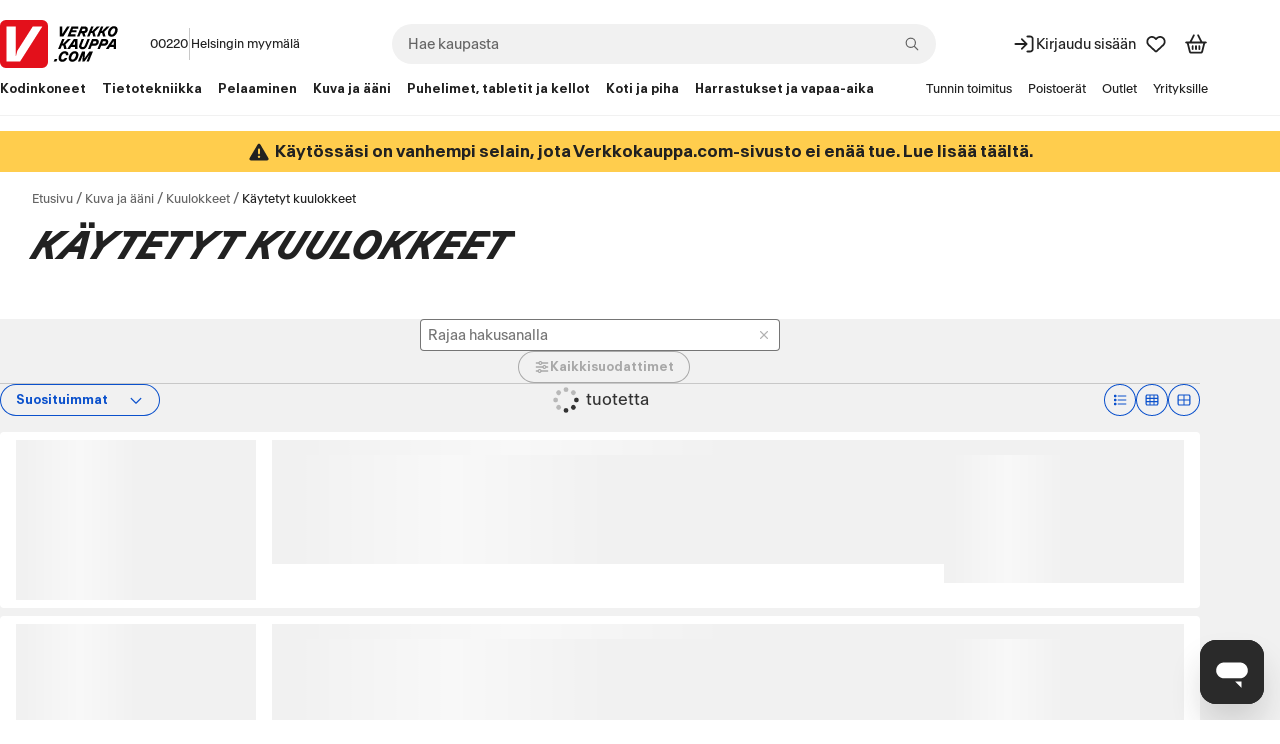

--- FILE ---
content_type: text/html; charset=utf-8
request_url: https://www.verkkokauppa.com/fi/catalog/kaytetyt-kuulokkeet
body_size: 113263
content:
<!DOCTYPE html>
<html class="no-js loading" lang="fi">
<head prefix="og: http://ogp.me/ns# fb: http://ogp.me/ns/fb# product: http://ogp.me/ns/product#">
<meta charset="utf-8" />
<link rel="preconnect" href="https://api.verkkokauppa.com"   crossorigin="anonymous"/><link rel="preconnect" href="https://web-api.service.verkkokauppa.com"   crossorigin="anonymous"/><link rel="preconnect" href="https://cdn.verk.net"   crossorigin="anonymous"/><link rel="preconnect" href="https://rr.service.verkkokauppa.com"   crossorigin="anonymous"/><link rel="preconnect" href="https://usage.trackjs.com"   crossorigin="anonymous"/><link rel="preconnect" href="https://privacy-proxy.usercentrics.eu"   crossorigin="anonymous"/><link rel="dns-prefetch" href="https://www.google-analytics.com"   crossorigin="anonymous"/><link rel="dns-prefetch" href="https://www.googletagmanager.com"   crossorigin="anonymous"/><link rel="dns-prefetch" href="https://api.custobar.com"   crossorigin="anonymous"/><link rel="dns-prefetch" href="https://privacy-proxy.usercentrics.eu"   crossorigin="anonymous"/><link rel="preload" href="/fonts/6d5d9da2/gtplanar/gtplanar.woff2"  as="font" crossorigin="anonymous"/><link rel="preload" href="/fonts/6d5d9da2/antarctica/antarctica-regular.woff2"  as="font" crossorigin="anonymous"/><link rel="preload" href="/fonts/6d5d9da2/antarctica/antarctica-semibold.woff2"  as="font" crossorigin="anonymous"/><link rel="preload" href="/assets/build/9121.1cccef7aeb.js" nonce="6f90ff704384a6d1bd08e3b4b613c545" as="script" crossorigin="anonymous"/><link rel="preload" href="/assets/build/2123.fe06ee25a7.js" nonce="6f90ff704384a6d1bd08e3b4b613c545" as="script" crossorigin="anonymous"/><link rel="preload" href="/assets/build/4307.e5f51cd48d.js" nonce="6f90ff704384a6d1bd08e3b4b613c545" as="script" crossorigin="anonymous"/><link rel="preload" href="/assets/build/4676.d3a9ab73ed.js" nonce="6f90ff704384a6d1bd08e3b4b613c545" as="script" crossorigin="anonymous"/><link rel="preload" href="/assets/build/7436.ba9246a8fd.js" nonce="6f90ff704384a6d1bd08e3b4b613c545" as="script" crossorigin="anonymous"/><link rel="preload" href="/assets/build/3962.57184c9267.js" nonce="6f90ff704384a6d1bd08e3b4b613c545" as="script" crossorigin="anonymous"/><link rel="preload" href="/assets/build/2628.0eceda0a7f.js" nonce="6f90ff704384a6d1bd08e3b4b613c545" as="script" crossorigin="anonymous"/><link rel="preload" href="/assets/build/5739.dea7e610f5.js" nonce="6f90ff704384a6d1bd08e3b4b613c545" as="script" crossorigin="anonymous"/><link rel="preload" href="/assets/build/9133.8e862b5324.js" nonce="6f90ff704384a6d1bd08e3b4b613c545" as="script" crossorigin="anonymous"/><link rel="preload" href="/assets/build/6671.3346a0e6db.js" nonce="6f90ff704384a6d1bd08e3b4b613c545" as="script" crossorigin="anonymous"/><link rel="preload" href="/assets/build/4668.3ebfb23649.js" nonce="6f90ff704384a6d1bd08e3b4b613c545" as="script" crossorigin="anonymous"/><link rel="preload" href="/assets/build/7897.5c8be87eb8.js" nonce="6f90ff704384a6d1bd08e3b4b613c545" as="script" crossorigin="anonymous"/><link rel="preload" href="/assets/build/1770.3181b67daf.js" nonce="6f90ff704384a6d1bd08e3b4b613c545" as="script" crossorigin="anonymous"/><link rel="preload" href="/assets/build/1888.e2dc6c97bd.js" nonce="6f90ff704384a6d1bd08e3b4b613c545" as="script" crossorigin="anonymous"/><link rel="preload" href="/assets/build/7043.bc61d99432.js" nonce="6f90ff704384a6d1bd08e3b4b613c545" as="script" crossorigin="anonymous"/><link rel="preload" href="/assets/build/7951.37bb7786ac.js" nonce="6f90ff704384a6d1bd08e3b4b613c545" as="script" crossorigin="anonymous"/><link rel="preload" href="/assets/build/1773.aee8ba0666.js" nonce="6f90ff704384a6d1bd08e3b4b613c545" as="script" crossorigin="anonymous"/><link rel="preload" href="/assets/build/6509.ba908712c0.js" nonce="6f90ff704384a6d1bd08e3b4b613c545" as="script" crossorigin="anonymous"/><link rel="preload" href="/assets/build/7988.91c391df2f.js" nonce="6f90ff704384a6d1bd08e3b4b613c545" as="script" crossorigin="anonymous"/><link rel="preload" href="/assets/build/6587.aa53c3f900.js" nonce="6f90ff704384a6d1bd08e3b4b613c545" as="script" crossorigin="anonymous"/><link rel="preload" href="/assets/build/1927.78c81aa265.js" nonce="6f90ff704384a6d1bd08e3b4b613c545" as="script" crossorigin="anonymous"/><link rel="preload" href="/assets/build/851.8b4deb74df.js" nonce="6f90ff704384a6d1bd08e3b4b613c545" as="script" crossorigin="anonymous"/><link rel="preload" href="/assets/build/4121.24f9448049.js" nonce="6f90ff704384a6d1bd08e3b4b613c545" as="script" crossorigin="anonymous"/><link rel="preload" href="/assets/build/3818.6ecc713d68.js" nonce="6f90ff704384a6d1bd08e3b4b613c545" as="script" crossorigin="anonymous"/><link rel="preload" href="/assets/build/6551.1343b0bf2a.js" nonce="6f90ff704384a6d1bd08e3b4b613c545" as="script" crossorigin="anonymous"/><link rel="preload" href="/assets/build/6248.2d5b7ebc52.js" nonce="6f90ff704384a6d1bd08e3b4b613c545" as="script" crossorigin="anonymous"/><link rel="preload" href="/assets/build/2313.de3e81c8a0.js" nonce="6f90ff704384a6d1bd08e3b4b613c545" as="script" crossorigin="anonymous"/><link rel="preload" href="/assets/build/6364.1f7b1d3d58.js" nonce="6f90ff704384a6d1bd08e3b4b613c545" as="script" crossorigin="anonymous"/><link rel="preload" href="/assets/build/2229.3b09da9978.js" nonce="6f90ff704384a6d1bd08e3b4b613c545" as="script" crossorigin="anonymous"/><link rel="preload" href="/assets/build/535.5180a02be3.js" nonce="6f90ff704384a6d1bd08e3b4b613c545" as="script" crossorigin="anonymous"/><link rel="preload" href="/assets/build/461.372ba683f4.js" nonce="6f90ff704384a6d1bd08e3b4b613c545" as="script" crossorigin="anonymous"/><link rel="preload" href="/assets/build/1565.06847834e9.js" nonce="6f90ff704384a6d1bd08e3b4b613c545" as="script" crossorigin="anonymous"/><link rel="preload" href="/assets/build/4181.fe78fce707.js" nonce="6f90ff704384a6d1bd08e3b4b613c545" as="script" crossorigin="anonymous"/><link rel="preload" href="/assets/build/6269.ed975f9edb.js" nonce="6f90ff704384a6d1bd08e3b4b613c545" as="script" crossorigin="anonymous"/><link rel="preload" href="/assets/build/9417.307d1c2e97.js" nonce="6f90ff704384a6d1bd08e3b4b613c545" as="script" crossorigin="anonymous"/><link rel="preload" href="/assets/build/9139.a36129336e.js" nonce="6f90ff704384a6d1bd08e3b4b613c545" as="script" crossorigin="anonymous"/><link rel="preload" href="/assets/build/187.96e513587e.js" nonce="6f90ff704384a6d1bd08e3b4b613c545" as="script" crossorigin="anonymous"/><link rel="preload" href="/assets/build/b2385e31d1.css"  as="style" crossorigin="anonymous"/><link rel="preload" href="https://web.cmp.usercentrics.eu/ui/loader.js" nonce="6f90ff704384a6d1bd08e3b4b613c545" as="script" crossorigin="anonymous"/><link rel="preload" href="https://privacy-proxy.usercentrics.eu/latest/uc-block.bundle.js" nonce="6f90ff704384a6d1bd08e3b4b613c545" as="script" crossorigin="anonymous"/>
<meta charset="utf-8">
<meta name="viewport" content="width=device-width, initial-scale=1.0, minimum-scale=1.0">
<title>Käytetyt kuulokkeet – Verkkokauppa.com</title>
<meta name="theme-color" content="#000000">
<meta name="color-scheme" content="light">
<meta name="apple-mobile-web-app-status-bar-style" content="black">
<meta name="apple-mobile-web-app-capable" content="yes">
<meta name="format-detection" content="telephone=no">
<link rel="manifest" href="/manifest.webmanifest">
<link rel="shortcut icon" href="/favicon.6d5d9da2.ico" type="image/x-icon">
<link rel="apple-touch-icon" href="/assets/static/apple-touch-icon.png">
<link rel="mask-icon" href="/assets/static/apple-mask-icon.svg" color="#E3101B">
<link rel="search" href="/assets/static/opensearch.xml" title="Verkkokauppa.com haku" type="application/opensearchdescription+xml">
<meta http-equiv="Cache-control" content="public, max-age=0, s-maxage=30">
<link rel="canonical" href="https://www.verkkokauppa.com/fi/catalog/kaytetyt-kuulokkeet">
<meta name="description" content="Verkkokauppa.com - todennäköisesti aina halvempi!">
<meta property="og:url" content="https://www.verkkokauppa.com/fi/catalog/kaytetyt-kuulokkeet">
<meta property="og:site_name" content="Verkkokauppa.com">
<meta property="og:locale" content="fi_FI">
<meta property="og:title" content="Käytetyt kuulokkeet">
<meta property="og:description" content="Verkkokauppa.com - todennäköisesti aina halvempi!">
<meta property="og:type" content="website">
<meta property="og:image" content="/assets/static/vk-share.png">
<meta name="twitter:card" content="summary">
<meta name="twitter:site" content="@VerkkokauppaCom">
<meta name="twitter:image" content="/assets/static/vk-share.png">
<meta property="fb:app_id" content="153012051430142" />
<meta name="google-site-verification" content="2epQb9O80QAjGO2jUGTIjWFcVKjrEtsAmlwPr7YGJ-Q" />
<meta name="google-site-verification" content="dtzq2S2kFyhNL93wLQmOX5nsFP3weY5F1NUSGEMj_k4" />
<style nonce="">
@font-face {
font-family: 'GTPlanar';  font-weight: 900;
src: url('/fonts/6d5d9da2/gtplanar/gtplanar.woff2') format('woff2'), url('/fonts/6d5d9da2/gtplanar/gtplanar.woff') format('woff');
font-display: fallback;
}
@font-face {
font-family: 'Antarctica';  font-weight: 400;
src: url('/fonts/6d5d9da2/antarctica/antarctica-regular.woff2') format('woff2'), url('/fonts/6d5d9da2/antarctica/antarctica-regular.woff') format('woff');
font-display: swap;
}
@font-face {
font-family: 'Antarctica'; font-style: italic; font-weight: 400;
src: url('/fonts/6d5d9da2/antarctica/antarctica-regular-italic.woff2') format('woff2'), url('/fonts/6d5d9da2/antarctica/antarctica-regular-italic.woff') format('woff');
font-display: swap;
}
@font-face {
font-family: 'Antarctica';  font-weight: 600;
src: url('/fonts/6d5d9da2/antarctica/antarctica-semibold.woff2') format('woff2'), url('/fonts/6d5d9da2/antarctica/antarctica-semibold.woff') format('woff');
font-display: swap;
}</style>
<link data-chunk="client" rel="stylesheet" href="/assets/build/b2385e31d1.css" crossorigin="anonymous" nonce="">
<style nonce="" data-styled="true" data-styled-version="5.3.11">.fixBj{display:inline-block;line-height:1;position:relative;vertical-align:middle;font-size:1.5rem;}/*!sc*/
.kdfRgM{display:inline-block;line-height:1;position:relative;vertical-align:middle;font-size:1rem;}/*!sc*/
.egkWYf{display:inline-block;line-height:1;position:relative;vertical-align:middle;font-size:2rem;}/*!sc*/
data-styled.g1[id="icon-sc-td2w5n-0"]{content:"fixBj,kdfRgM,egkWYf,"}/*!sc*/
.hhCIYR{position:relative;display:block;height:0;padding-bottom:calc(100% / 1.5);width:100%;}/*!sc*/
.hhCIYR > div{bottom:0;display:-webkit-box;display:-webkit-flex;display:-ms-flexbox;display:flex;-webkit-flex-direction:column;-ms-flex-direction:column;flex-direction:column;left:0;overflow:hidden;position:absolute;right:0;top:0;width:100%;height:100%;}/*!sc*/
data-styled.g8[id="sc-gsFSXq"]{content:"hhCIYR,"}/*!sc*/
.fjEseJ{display:-webkit-box;display:-webkit-flex;display:-ms-flexbox;display:flex;-webkit-align-items:stretch;-webkit-box-align:stretch;-ms-flex-align:stretch;align-items:stretch;-webkit-flex-direction:column;-ms-flex-direction:column;flex-direction:column;-webkit-box-pack:start;-webkit-justify-content:start;-ms-flex-pack:start;justify-content:start;gap:0;}/*!sc*/
data-styled.g11[id="sc-jXbUNg"]{content:"fjEseJ,"}/*!sc*/
.jrTlPe{display:-webkit-inline-box;display:-webkit-inline-flex;display:-ms-inline-flexbox;display:inline-flex;-webkit-align-items:center;-webkit-box-align:center;-ms-flex-align:center;align-items:center;gap:0.25rem;}/*!sc*/
data-styled.g15[id="sc-jlZhew"]{content:"jrTlPe,"}/*!sc*/
.hckJah{border:none;cursor:pointer;display:-webkit-inline-box;display:-webkit-inline-flex;display:-ms-inline-flexbox;display:inline-flex;box-sizing:border-box;-webkit-text-decoration:none;text-decoration:none;-webkit-align-items:center;-webkit-box-align:center;-ms-flex-align:center;align-items:center;-webkit-box-pack:center;-webkit-justify-content:center;-ms-flex-pack:center;justify-content:center;border-radius:3.375rem;gap:0.25rem;position:relative;min-height:2rem;padding:0.5rem 1rem;font-size:0.75rem;font-weight:600;line-height:1.25;background:transparent;color:#0B51CC;box-shadow:0px 0px 0px 0.0625rem #0B51CC inset;}/*!sc*/
.hckJah::before{content:"";display:block;width:100%;height:100%;position:absolute;top:50%;left:50%;-webkit-transform:translateX(-50%) translateY(-50%);-ms-transform:translateX(-50%) translateY(-50%);transform:translateX(-50%) translateY(-50%);min-width:3rem;min-height:3rem;}/*!sc*/
.hckJah svg{width:1rem;height:1rem;}/*!sc*/
.hckJah .sc-dAlyuH{right:-0.25rem;top:-0.25rem;}/*!sc*/
.hckJah:hover:not(:disabled):not([aria-disabled]){background:rgba(0,0,0,.1);color:#0B51CC;}/*!sc*/
.hckJah:active:not(:disabled):not([aria-disabled]){background:rgba(0,0,0,.2);color:#0B51CC;}/*!sc*/
.hckJah:disabled,.hckJah[aria-disabled]{cursor:not-allowed;background:transparent;color:rgba(0,0,0,.3);box-shadow:0px 0px 0px 0.0625rem rgba(0,0,0,.3) inset;}/*!sc*/
@supports selector(:focus-visible){.hckJah:focus-visible{outline:none;box-shadow:0px 0px 0px 0.125rem #FFFFFF inset,0px 0px 0px 3px #0B51CC inset,0px 0px 0px 0.125rem #0B51CC;}}/*!sc*/
@supports not selector(:focus-visible){.hckJah:focus{outline:none;box-shadow:0px 0px 0px 0.125rem #FFFFFF inset,0px 0px 0px 3px #0B51CC inset,0px 0px 0px 0.125rem #0B51CC;}}/*!sc*/
.hckJah[aria-pressed="true"]:not(:disabled):not([aria-disabled]){background:rgba(0,0,0,.1);color:#0B51CC;box-shadow:0px 0px 0px 0.125rem #FFFFFF inset,0px 0px 0px 0.125rem #0B51CC;}/*!sc*/
@supports selector(:focus-visible){.hckJah[aria-pressed="true"]:not(:disabled):not([aria-disabled]):focus-visible{outline:none;box-shadow:0px 0px 0px 0.125rem #FFFFFF inset,0px 0px 0px 0.125rem #0B51CC,0px 0px 0px 0.25rem #1767F3;}}/*!sc*/
@supports not selector(:focus-visible){.hckJah[aria-pressed="true"]:not(:disabled):not([aria-disabled]):focus{outline:none;box-shadow:0px 0px 0px 0.125rem #FFFFFF inset,0px 0px 0px 0.125rem #0B51CC,0px 0px 0px 0.25rem #1767F3;}}/*!sc*/
.dMDOOI{border:none;cursor:pointer;display:-webkit-inline-box;display:-webkit-inline-flex;display:-ms-inline-flexbox;display:inline-flex;box-sizing:border-box;-webkit-text-decoration:none;text-decoration:none;-webkit-align-items:center;-webkit-box-align:center;-ms-flex-align:center;align-items:center;-webkit-box-pack:center;-webkit-justify-content:center;-ms-flex-pack:center;justify-content:center;border-radius:3.375rem;gap:0.25rem;position:relative;min-height:2rem;padding:0.5rem 1rem;font-size:0.75rem;font-weight:600;line-height:1.25;background:#1767F3;color:#FFFFFF;}/*!sc*/
.dMDOOI::before{content:"";display:block;width:100%;height:100%;position:absolute;top:50%;left:50%;-webkit-transform:translateX(-50%) translateY(-50%);-ms-transform:translateX(-50%) translateY(-50%);transform:translateX(-50%) translateY(-50%);min-width:3rem;min-height:3rem;}/*!sc*/
.dMDOOI svg{width:1rem;height:1rem;}/*!sc*/
.dMDOOI .sc-dAlyuH{right:-0.25rem;top:-0.25rem;}/*!sc*/
.dMDOOI:hover:not(:disabled):not([aria-disabled]){background:#0B51CC;color:#FFFFFF;}/*!sc*/
.dMDOOI:active:not(:disabled):not([aria-disabled]){background:#083E9B;color:#FFFFFF;}/*!sc*/
.dMDOOI:disabled,.dMDOOI[aria-disabled]{cursor:not-allowed;background:rgba(0,0,0,.2);color:rgba(255,255,255,.5);}/*!sc*/
@supports selector(:focus-visible){.dMDOOI:focus-visible{outline:none;box-shadow:0px 0px 0px 0.125rem #FFFFFF inset,0px 0px 0px 0.125rem #0B51CC;}}/*!sc*/
@supports not selector(:focus-visible){.dMDOOI:focus{outline:none;box-shadow:0px 0px 0px 0.125rem #FFFFFF inset,0px 0px 0px 0.125rem #0B51CC;}}/*!sc*/
@supports selector(:focus-visible){.dMDOOI[aria-pressed="true"]:not(:disabled):not([aria-disabled]):focus-visible{outline:none;}}/*!sc*/
@supports not selector(:focus-visible){.dMDOOI[aria-pressed="true"]:not(:disabled):not([aria-disabled]):focus{outline:none;}}/*!sc*/
data-styled.g16[id="sc-cwHptR"]{content:"hckJah,dMDOOI,"}/*!sc*/
.knkDWx{margin-left:0.25rem;}/*!sc*/
data-styled.g21[id="sc-eldPxv"]{content:"knkDWx,"}/*!sc*/
.fHKKXJ{display:-webkit-inline-box;display:-webkit-inline-flex;display:-ms-inline-flexbox;display:inline-flex;-webkit-align-items:center;-webkit-box-align:center;-ms-flex-align:center;align-items:center;-webkit-box-pack:center;-webkit-justify-content:center;-ms-flex-pack:center;justify-content:center;-webkit-text-decoration:none;text-decoration:none;border-radius:3.375rem;font-family:"Antarctica","Helvetica Neue",Helvetica,Arial,sans-serif;cursor:pointer;position:relative;height:3rem;padding:0 2.5rem;font-size:0.875rem;font-weight:600;line-height:1.25;}/*!sc*/
.fHKKXJ::before{content:"";display:block;width:100%;height:100%;position:absolute;top:50%;left:50%;-webkit-transform:translateX(-50%) translateY(-50%);-ms-transform:translateX(-50%) translateY(-50%);transform:translateX(-50%) translateY(-50%);min-width:3rem;min-height:3rem;}/*!sc*/
.fHKKXJ:hover{-webkit-text-decoration:none;text-decoration:none;}/*!sc*/
.fHKKXJ:focus,.fHKKXJ:focus-visible{outline:none;-webkit-text-decoration:none;text-decoration:none;}/*!sc*/
.fHKKXJ svg{width:1.25rem;}/*!sc*/
.fHKKXJ,.fHKKXJ:link,.fHKKXJ:visited{background:#FFFFFF;color:#212121;}/*!sc*/
.fHKKXJ:hover{background:#F1F1F1;color:#212121;}/*!sc*/
.fHKKXJ:active{background:#C8C8C8;color:#212121;}/*!sc*/
@supports selector(:focus-visible){.fHKKXJ:focus-visible{box-shadow:0px 0px 0px 0.125rem #FFFFFF inset,0px 0px 0px 0.125rem #4C89F6;}}/*!sc*/
@supports not selector(:focus-visible){.fHKKXJ:focus{box-shadow:0px 0px 0px 0.125rem #FFFFFF inset,0px 0px 0px 0.125rem #4C89F6;}}/*!sc*/
data-styled.g22[id="sc-fPXMVe"]{content:"fHKKXJ,"}/*!sc*/
.cdQxMu{border-radius:3.375rem;font-family:"Antarctica","Helvetica Neue",Helvetica,Arial,sans-serif;border:none;cursor:pointer;padding:0;display:-webkit-box;display:-webkit-flex;display:-ms-flexbox;display:flex;-webkit-box-pack:center;-webkit-justify-content:center;-ms-flex-pack:center;justify-content:center;-webkit-align-items:center;-webkit-box-align:center;-ms-flex-align:center;align-items:center;background:transparent;color:#0B51CC;height:2rem;width:2rem;font-size:0.75rem;font-weight:600;line-height:1.25;position:relative;}/*!sc*/
.cdQxMu:hover:not(:disabled):not([aria-disabled]){background:rgba(0,0,0,.1);color:#0B51CC;}/*!sc*/
.cdQxMu:active:not(:disabled):not([aria-disabled]){background:rgba(0,0,0,.2);color:#0B51CC;}/*!sc*/
.cdQxMu:disabled,.cdQxMu[aria-disabled]{cursor:not-allowed;background:transparent;color:rgba(0,0,0,.3);}/*!sc*/
@supports selector(:focus-visible){.cdQxMu:focus-visible{outline:none;box-shadow:0px 0px 0px 0.125rem #0B51CC;}}/*!sc*/
@supports not selector(:focus-visible){.cdQxMu:focus{outline:none;box-shadow:0px 0px 0px 0.125rem #0B51CC;}}/*!sc*/
@supports selector(:focus-visible){.cdQxMu[aria-pressed="true"]:not(:disabled):not([aria-disabled]):focus-visible{outline:none;}}/*!sc*/
@supports not selector(:focus-visible){.cdQxMu[aria-pressed="true"]:not(:disabled):not([aria-disabled]):focus{outline:none;}}/*!sc*/
.cdQxMu svg{display:block;width:1rem;height:1rem;}/*!sc*/
.cdQxMu .sc-gFqAkR{right:-0.25rem;top:-0.25rem;}/*!sc*/
.cdQxMu::before{content:"";display:block;width:100%;height:100%;position:absolute;top:50%;left:50%;-webkit-transform:translateX(-50%) translateY(-50%);-ms-transform:translateX(-50%) translateY(-50%);transform:translateX(-50%) translateY(-50%);min-width:2.75rem;min-height:2.75rem;}/*!sc*/
.bjGjCT{border-radius:3.375rem;font-family:"Antarctica","Helvetica Neue",Helvetica,Arial,sans-serif;border:none;cursor:pointer;padding:0;display:-webkit-box;display:-webkit-flex;display:-ms-flexbox;display:flex;-webkit-box-pack:center;-webkit-justify-content:center;-ms-flex-pack:center;justify-content:center;-webkit-align-items:center;-webkit-box-align:center;-ms-flex-align:center;align-items:center;background:transparent;color:#0B51CC;box-shadow:0px 0px 0px 0.0625rem #0B51CC inset;height:2rem;width:2rem;font-size:0.75rem;font-weight:600;line-height:1.25;position:relative;}/*!sc*/
.bjGjCT:hover:not(:disabled):not([aria-disabled]){background:rgba(0,0,0,.1);color:#0B51CC;}/*!sc*/
.bjGjCT:active:not(:disabled):not([aria-disabled]){background:rgba(0,0,0,.2);color:#0B51CC;}/*!sc*/
.bjGjCT:disabled,.bjGjCT[aria-disabled]{cursor:not-allowed;background:transparent;color:rgba(0,0,0,.3);box-shadow:0px 0px 0px 0.0625rem rgba(0,0,0,.3) inset;}/*!sc*/
@supports selector(:focus-visible){.bjGjCT:focus-visible{outline:none;box-shadow:0px 0px 0px 0.125rem #FFFFFF inset,0px 0px 0px 3px #0B51CC inset,0px 0px 0px 0.125rem #0B51CC;}}/*!sc*/
@supports not selector(:focus-visible){.bjGjCT:focus{outline:none;box-shadow:0px 0px 0px 0.125rem #FFFFFF inset,0px 0px 0px 3px #0B51CC inset,0px 0px 0px 0.125rem #0B51CC;}}/*!sc*/
.bjGjCT[aria-pressed="true"]:not(:disabled):not([aria-disabled]){background:rgba(0,0,0,.1);color:#0B51CC;box-shadow:0px 0px 0px 0.125rem #FFFFFF inset,0px 0px 0px 0.125rem #0B51CC;}/*!sc*/
@supports selector(:focus-visible){.bjGjCT[aria-pressed="true"]:not(:disabled):not([aria-disabled]):focus-visible{outline:none;box-shadow:0px 0px 0px 0.125rem #FFFFFF inset,0px 0px 0px 0.125rem #0B51CC,0px 0px 0px 0.25rem #1767F3;}}/*!sc*/
@supports not selector(:focus-visible){.bjGjCT[aria-pressed="true"]:not(:disabled):not([aria-disabled]):focus{outline:none;box-shadow:0px 0px 0px 0.125rem #FFFFFF inset,0px 0px 0px 0.125rem #0B51CC,0px 0px 0px 0.25rem #1767F3;}}/*!sc*/
.bjGjCT svg{display:block;width:1rem;height:1rem;}/*!sc*/
.bjGjCT .sc-gFqAkR{right:-0.25rem;top:-0.25rem;}/*!sc*/
.bjGjCT::before{content:"";display:block;width:100%;height:100%;position:absolute;top:50%;left:50%;-webkit-transform:translateX(-50%) translateY(-50%);-ms-transform:translateX(-50%) translateY(-50%);transform:translateX(-50%) translateY(-50%);min-width:2.75rem;min-height:2.75rem;}/*!sc*/
data-styled.g24[id="sc-ikkxIA"]{content:"cdQxMu,bjGjCT,"}/*!sc*/
.xblBc{display:-webkit-box;display:-webkit-flex;display:-ms-flexbox;display:flex;-webkit-flex-direction:column;-ms-flex-direction:column;flex-direction:column;}/*!sc*/
data-styled.g26[id="sc-feUZmu"]{content:"xblBc,"}/*!sc*/
.gyqhab{display:-webkit-box;display:-webkit-flex;display:-ms-flexbox;display:flex;margin:0;}/*!sc*/
data-styled.g30[id="sc-hmdomO"]{content:"gyqhab,"}/*!sc*/
.dnJCoo{position:relative;}/*!sc*/
.dnJCoo .sc-bXCLTC{position:absolute;top:calc(50% - 2rem / 2);left:1.5rem;z-index:1;}/*!sc*/
.dnJCoo .sc-bXCLTC:not(:focus){border:0;-webkit-clip:rect(0 0 0 0);clip:rect(0 0 0 0);height:1px;width:1px;overflow:hidden;padding:0;position:absolute;white-space:nowrap;}/*!sc*/
.dnJCoo .sc-dAbbOL{-webkit-transition:0.2s ease-in-out opacity;transition:0.2s ease-in-out opacity;opacity:0;position:absolute;top:50%;-webkit-transform:translateY(-50%);-ms-transform:translateY(-50%);transform:translateY(-50%);z-index:1;}/*!sc*/
@media (prefers-reduced-motion){.dnJCoo .sc-dAbbOL{-webkit-transition-duration:0s;transition-duration:0s;}}/*!sc*/
.dnJCoo .sc-dAbbOL:first-of-type{left:1rem;}/*!sc*/
.dnJCoo .sc-dAbbOL:last-of-type{right:1rem;}/*!sc*/
.dnJCoo .sc-fHjqPf{-webkit-transition:0.2s ease-in-out opacity;transition:0.2s ease-in-out opacity;opacity:0;}/*!sc*/
@media (prefers-reduced-motion){.dnJCoo .sc-fHjqPf{-webkit-transition-duration:0s;transition-duration:0s;}}/*!sc*/
.dnJCoo .sc-fHjqPf.dragging{opacity:1;}/*!sc*/
.dnJCoo:hover .sc-dAbbOL{opacity:1;}/*!sc*/
.dnJCoo:hover .sc-fHjqPf{opacity:1;}/*!sc*/
data-styled.g33[id="sc-eeDRCY"]{content:"dnJCoo,"}/*!sc*/
.gbWHdT{display:-webkit-box;display:-webkit-flex;display:-ms-flexbox;display:flex;overflow-x:auto;position:relative;margin:-16px 0 -16px -16px;-webkit-scrollbar-width:thin;-moz-scrollbar-width:thin;-ms-scrollbar-width:thin;scrollbar-width:thin;-ms-overflow-style:auto;}/*!sc*/
.gbWHdT .sc-hmdomO{padding:16px 0;}/*!sc*/
.gbWHdT .sc-feUZmu{margin:0;padding:0 8px;}/*!sc*/
.gbWHdT .sc-feUZmu:first-child{padding-left:16px;}/*!sc*/
.gbWHdT .sc-feUZmu:last-child{padding-right:16px;}/*!sc*/
.jBBYts{display:-webkit-box;display:-webkit-flex;display:-ms-flexbox;display:flex;overflow-x:auto;position:relative;-webkit-scrollbar-width:none;-moz-scrollbar-width:none;-ms-scrollbar-width:none;scrollbar-width:none;-ms-overflow-style:none;}/*!sc*/
.jBBYts .sc-hmdomO{padding:8px 0;}/*!sc*/
.jBBYts .sc-feUZmu{margin:0;padding:0 8px;}/*!sc*/
.jBBYts .sc-feUZmu:first-child{padding-left:8px;}/*!sc*/
.jBBYts .sc-feUZmu:last-child{padding-right:8px;}/*!sc*/
.jBBYts::-webkit-scrollbar{display:none;}/*!sc*/
data-styled.g34[id="sc-koXPp"]{content:"gbWHdT,jBBYts,"}/*!sc*/
.gSpbzW{font-family:"Antarctica","Helvetica Neue",Helvetica,Arial,sans-serif;line-height:1.25;margin:0;font-size:0.875rem;font-weight:600;display:block;cursor:pointer;font-family:"Antarctica","Helvetica Neue",Helvetica,Arial,sans-serif;line-height:1.25;margin:0;font-size:0.75rem;font-weight:600;border:0;-webkit-clip:rect(0 0 0 0);clip:rect(0 0 0 0);height:1px;width:1px;overflow:hidden;padding:0;position:absolute;white-space:nowrap;}/*!sc*/
data-styled.g37[id="sc-dtBdUo"]{content:"gSpbzW,"}/*!sc*/
.hmpmdZ{background-color:#F1F1F1;color:#212121;font-family:"Antarctica","Helvetica Neue",Helvetica,Arial,sans-serif;font-weight:400;line-height:1.25;border-radius:999px;box-sizing:border-box;-webkit-box-flex:1;-webkit-flex-grow:1;-ms-flex-positive:1;flex-grow:1;outline:none;padding-right:2rem;padding-left:1rem;-webkit-transition:all 0.125s ease-in-out;transition:all 0.125s ease-in-out;width:0;border:none;text-overflow:ellipsis;}/*!sc*/
@media (prefers-reduced-motion){.hmpmdZ{-webkit-transition-duration:0s;transition-duration:0s;}}/*!sc*/
.hmpmdZ:focus{box-shadow:0px 0px 0px 0.125rem #0B51CC inset;background:#FFFFFF;}/*!sc*/
.hmpmdZ::-webkit-input-placeholder{color:#656565;text-shadow:none;opacity:1;}/*!sc*/
.hmpmdZ::-moz-placeholder{color:#656565;text-shadow:none;opacity:1;}/*!sc*/
.hmpmdZ:-ms-input-placeholder{color:#656565;text-shadow:none;opacity:1;}/*!sc*/
.hmpmdZ::placeholder{color:#656565;text-shadow:none;opacity:1;}/*!sc*/
.hmpmdZ::-webkit-search-decoration,.hmpmdZ::-webkit-search-cancel-button{display:none;}/*!sc*/
.hmpmdZ::ms-clear{display:none;height:0;width:0;}/*!sc*/
data-styled.g42[id="sc-eBMEME"]{content:"hmpmdZ,"}/*!sc*/
.dNnPvv{display:-webkit-box;display:-webkit-flex;display:-ms-flexbox;display:flex;-webkit-align-self:center;-ms-flex-item-align:center;align-self:center;height:2rem;position:absolute;right:0.5rem;z-index:1;}/*!sc*/
.dNnPvv .sc-ikkxIA::before{min-width:auto;}/*!sc*/
data-styled.g43[id="sc-dCFHLb"]{content:"dNnPvv,"}/*!sc*/
.kDyrQm{color:#0B51CC;}/*!sc*/
.kDyrQm:disabled,.kDyrQm[aria-disabled]{color:#656565;}/*!sc*/
.kDyrQm:hover:not(:active):not(:disabled):not([aria-disabled]){background:transparent;}/*!sc*/
.kDyrQm[aria-disabled='true']:not(:focus){background-color:transparent;pointer-events:none;}/*!sc*/
data-styled.g45[id="sc-jxOSlx"]{content:"kDyrQm,"}/*!sc*/
.ddYqVC{display:-webkit-box;display:-webkit-flex;display:-ms-flexbox;display:flex;-webkit-box-flex:1;-webkit-flex-grow:1;-ms-flex-positive:1;flex-grow:1;position:relative;min-height:2.5rem;}/*!sc*/
.ddYqVC input{font-size:0.875rem;}/*!sc*/
data-styled.g46[id="sc-lcIPJg"]{content:"ddYqVC,"}/*!sc*/
.hAAGaK{font-family:"Antarctica","Helvetica Neue",Helvetica,Arial,sans-serif;font-weight:600;line-height:1.1;margin:0;font-size:1.25rem;font-family:"Antarctica","Helvetica Neue",Helvetica,Arial,sans-serif;font-weight:600;line-height:1.1;margin:0;font-size:1.125rem;}/*!sc*/
@media only screen and (min-width:1280px){.hAAGaK{font-size:1.875rem;}}/*!sc*/
@media only screen and (min-width:1280px){.hAAGaK{font-size:1.5rem;}}/*!sc*/
.ccahgA{font-family:"Antarctica","Helvetica Neue",Helvetica,Arial,sans-serif;font-weight:600;line-height:1.1;margin:0;font-size:1.25rem;}/*!sc*/
@media only screen and (min-width:1280px){.ccahgA{font-size:1.875rem;}}/*!sc*/
data-styled.g48[id="sc-tagGq"]{content:"hAAGaK,ccahgA,"}/*!sc*/
.hPXlFT{font-family:"Antarctica","Helvetica Neue",Helvetica,Arial,sans-serif;font-weight:600;line-height:1.1;margin:0;font-size:1.125rem;font-family:"Antarctica","Helvetica Neue",Helvetica,Arial,sans-serif;font-weight:600;line-height:1.1;margin:0;font-size:0.875rem;}/*!sc*/
@media only screen and (min-width:1280px){.hPXlFT{font-size:1.5rem;}}/*!sc*/
@media only screen and (min-width:1280px){.hPXlFT{font-size:1.125rem;}}/*!sc*/
data-styled.g49[id="sc-esYiGF"]{content:"hPXlFT,"}/*!sc*/
.RHqaP{font-family:"Antarctica","Helvetica Neue",Helvetica,Arial,sans-serif;line-height:1.7;font-weight:400;margin:0;font-size:0.875rem;}/*!sc*/
@media only screen and (min-width:1280px){.RHqaP{font-size:1.125rem;}}/*!sc*/
.ivnGrt{font-family:"Antarctica","Helvetica Neue",Helvetica,Arial,sans-serif;line-height:1.7;font-weight:400;margin:0;font-size:0.875rem;font-family:"Antarctica","Helvetica Neue",Helvetica,Arial,sans-serif;line-height:1.55;font-weight:400;margin:0;font-size:0.75rem;}/*!sc*/
@media only screen and (min-width:1280px){.ivnGrt{font-size:1.125rem;}}/*!sc*/
@media only screen and (min-width:1280px){.ivnGrt{font-size:0.875rem;}}/*!sc*/
data-styled.g55[id="sc-hknOHE"]{content:"RHqaP,ivnGrt,"}/*!sc*/
.bbRISC{font-family:"Antarctica","Helvetica Neue",Helvetica,Arial,sans-serif;line-height:1.55;font-weight:400;list-style:none;margin:0;padding:0;font-size:0.875rem;}/*!sc*/
.bbRISC li{position:relative;padding-left:1rem;}/*!sc*/
.bbRISC li:not(:last-child){margin-bottom:0.25rem;}/*!sc*/
.bbRISC li::before{position:absolute;content:"•";line-height:inherit;font-size:inherit;-webkit-flex-shrink:0;-ms-flex-negative:0;flex-shrink:0;top:-1px;left:0;}/*!sc*/
.bbRISC li ul{margin:0.25rem 1rem;}/*!sc*/
@media only screen and (min-width:1280px){.bbRISC{font-size:1.125rem;}}/*!sc*/
data-styled.g56[id="sc-uVWWZ"]{content:"bbRISC,"}/*!sc*/
.kMQWQS{display:inline-block;font-family:"Antarctica","Helvetica Neue",Helvetica,Arial,sans-serif;line-height:1.25;margin:0;font-size:0.875rem;font-weight:400;}/*!sc*/
.hqWyHe{display:inline-block;font-family:"Antarctica","Helvetica Neue",Helvetica,Arial,sans-serif;line-height:1.25;margin:0;font-size:0.875rem;font-weight:400;font-family:"Antarctica","Helvetica Neue",Helvetica,Arial,sans-serif;line-height:1.25;margin:0;font-size:0.75rem;font-weight:400;font-weight:600;}/*!sc*/
.fjjLSX{display:inline-block;font-family:"Antarctica","Helvetica Neue",Helvetica,Arial,sans-serif;line-height:1.25;margin:0;font-size:0.875rem;font-weight:400;font-family:"Antarctica","Helvetica Neue",Helvetica,Arial,sans-serif;line-height:1.25;margin:0;font-size:0.75rem;font-weight:400;}/*!sc*/
.ca-DPqQ{display:inline-block;font-family:"Antarctica","Helvetica Neue",Helvetica,Arial,sans-serif;line-height:1.25;margin:0;font-size:0.875rem;font-weight:400;font-family:"Antarctica","Helvetica Neue",Helvetica,Arial,sans-serif;line-height:1.25;margin:0;font-size:0.75rem;font-weight:400;font-weight:400;}/*!sc*/
.kHHOAi{display:inline-block;font-family:"Antarctica","Helvetica Neue",Helvetica,Arial,sans-serif;line-height:1.25;margin:0;font-size:0.875rem;font-weight:400;color:#C8C8C8;}/*!sc*/
data-styled.g58[id="sc-Nxspf"]{content:"kMQWQS,hqWyHe,fjjLSX,ca-DPqQ,kHHOAi,"}/*!sc*/
.iWmcgd{display:-webkit-box;display:-webkit-flex;display:-ms-flexbox;display:flex;-webkit-align-items:center;-webkit-box-align:center;-ms-flex-align:center;align-items:center;-webkit-flex-wrap:nowrap;-ms-flex-wrap:nowrap;flex-wrap:nowrap;-webkit-box-pack:start;-webkit-justify-content:start;-ms-flex-pack:start;justify-content:start;}/*!sc*/
.cZHvTJ{display:-webkit-box;display:-webkit-flex;display:-ms-flexbox;display:flex;-webkit-align-items:stretch;-webkit-box-align:stretch;-ms-flex-align:stretch;align-items:stretch;-webkit-flex-wrap:wrap;-ms-flex-wrap:wrap;flex-wrap:wrap;-webkit-box-pack:end;-webkit-justify-content:end;-ms-flex-pack:end;justify-content:end;gap:0.5rem;}/*!sc*/
.hroMpn{display:-webkit-box;display:-webkit-flex;display:-ms-flexbox;display:flex;-webkit-align-items:stretch;-webkit-box-align:stretch;-ms-flex-align:stretch;align-items:stretch;-webkit-flex-wrap:nowrap;-ms-flex-wrap:nowrap;flex-wrap:nowrap;-webkit-box-pack:start;-webkit-justify-content:start;-ms-flex-pack:start;justify-content:start;gap:0.5rem;}/*!sc*/
.iGglTJ{display:-webkit-box;display:-webkit-flex;display:-ms-flexbox;display:flex;-webkit-align-items:start;-webkit-box-align:start;-ms-flex-align:start;align-items:start;-webkit-flex-wrap:nowrap;-ms-flex-wrap:nowrap;flex-wrap:nowrap;-webkit-box-pack:start;-webkit-justify-content:start;-ms-flex-pack:start;justify-content:start;gap:0;}/*!sc*/
data-styled.g59[id="sc-cfxfcM"]{content:"iWmcgd,cZHvTJ,hroMpn,iGglTJ,"}/*!sc*/
.dtZbfb{border:0;-webkit-clip:rect(0 0 0 0);clip:rect(0 0 0 0);height:1px;width:1px;overflow:hidden;padding:0;position:absolute;white-space:nowrap;}/*!sc*/
data-styled.g72[id="sc-eZkCL"]{content:"dtZbfb,"}/*!sc*/
.dqmzMe{font-weight:600;}/*!sc*/
data-styled.g74[id="sc-cmaqmh"]{content:"dqmzMe,"}/*!sc*/
.cmyetZ{font-family:"Antarctica","Helvetica Neue",Helvetica,Arial,sans-serif;}/*!sc*/
.cmyetZ > span{display:-webkit-box;display:-webkit-flex;display:-ms-flexbox;display:flex;-webkit-align-items:baseline;-webkit-box-align:baseline;-ms-flex-align:baseline;align-items:baseline;gap:0.25rem;-webkit-flex-wrap:wrap;-ms-flex-wrap:wrap;flex-wrap:wrap;}/*!sc*/
.cmyetZ small abbr{color:#212121;cursor:help;font-style:none;-webkit-text-decoration:none;text-decoration:none;display:inline-block;}/*!sc*/
.cmyetZ small data{color:#656565;}/*!sc*/
.cmyetZ data{white-space:nowrap;}/*!sc*/
.cmyetZ s{position:relative;-webkit-text-decoration:none;text-decoration:none;}/*!sc*/
.cmyetZ s::after{bottom:0.5em;content:"";display:block;height:1px;left:0;position:absolute;width:100%;background:#656565;}/*!sc*/
.cmyetZ .sc-cmaqmh{font-size:1.5rem;-webkit-letter-spacing:-0.045rem;-moz-letter-spacing:-0.045rem;-ms-letter-spacing:-0.045rem;letter-spacing:-0.045rem;}/*!sc*/
.cmyetZ .sc-cmaqmh small{font-size:1rem;-webkit-letter-spacing:-0.03rem;-moz-letter-spacing:-0.03rem;-ms-letter-spacing:-0.03rem;letter-spacing:-0.03rem;}/*!sc*/
.cmyetZ abbr{font-size:0.75rem;-webkit-letter-spacing:-0.0225rem;-moz-letter-spacing:-0.0225rem;-ms-letter-spacing:-0.0225rem;letter-spacing:-0.0225rem;}/*!sc*/
.cmyetZ .sc-ggpjZQ,.cmyetZ s{font-size:0.75rem;-webkit-letter-spacing:-0.0225rem;-moz-letter-spacing:-0.0225rem;-ms-letter-spacing:-0.0225rem;letter-spacing:-0.0225rem;}/*!sc*/
.cmyetZ .sc-ggpjZQ > small,.cmyetZ s > small{font-size:0.75rem;-webkit-letter-spacing:-0.0225rem;-moz-letter-spacing:-0.0225rem;-ms-letter-spacing:-0.0225rem;letter-spacing:-0.0225rem;}/*!sc*/
.cmyetZ .sc-cmaqmh{color:rgba(0,0,0,.25);}/*!sc*/
.cmyetZ .sc-ggpjZQ{color:rgba(0,0,0,.25);}/*!sc*/
.cmyetZ small abbr{color:rgba(0,0,0,.25);}/*!sc*/
.cmyetZ s::after{background:rgba(0,0,0,.25);}/*!sc*/
data-styled.g75[id="sc-kAkpmW"]{content:"cmyetZ,"}/*!sc*/
.jkSnVE{position:relative;z-index:3;-webkit-transition-property:max-height;transition-property:max-height;-webkit-transition-duration:0s;transition-duration:0s;-webkit-transition-delay:0s;transition-delay:0s;-webkit-transition-timing-function:ease-in-out;transition-timing-function:ease-in-out;max-height:2.5rem;width:100%;max-width:100%;}/*!sc*/
data-styled.g78[id="sc-iMWBiJ"]{content:"jkSnVE,"}/*!sc*/
.cOvWuB{--stm-container-max-width:1552px;--stm-container-gap:8px;box-sizing:content-box;margin-inline:auto;width:min(var(--stm-container-max-width),100% - var(--stm-container-gap) * 2);}/*!sc*/
@media only screen and (min-width:360px){.cOvWuB{--stm-container-gap:16px;}}/*!sc*/
@media only screen and (min-width:768px){.cOvWuB{--stm-container-gap:24px;}}/*!sc*/
@media only screen and (min-width:1280px){.cOvWuB{--stm-container-gap:32px;}}/*!sc*/
@media only screen and (min-width:1440px){.cOvWuB{--stm-container-gap:48px;}}/*!sc*/
.fGndEG{--stm-container-max-width:1552px;--stm-container-gap:8px;box-sizing:content-box;margin-inline:auto;width:min(var(--stm-container-max-width),100%);}/*!sc*/
@media only screen and (min-width:360px){.fGndEG{--stm-container-gap:16px;}}/*!sc*/
@media only screen and (min-width:768px){.fGndEG{--stm-container-gap:24px;}}/*!sc*/
@media only screen and (min-width:1280px){.fGndEG{--stm-container-gap:32px;}}/*!sc*/
@media only screen and (min-width:1440px){.fGndEG{--stm-container-gap:48px;}}/*!sc*/
@media only screen and (min-width:1553px){.fGndEG{width:min(var(--stm-container-max-width),100% - var(--stm-container-gap) * 2);}}/*!sc*/
.cbPkKB{--stm-container-max-width:1200px;--stm-container-gap:8px;box-sizing:content-box;margin-inline:auto;width:min(var(--stm-container-max-width),100% - var(--stm-container-gap) * 2);}/*!sc*/
@media only screen and (min-width:360px){.cbPkKB{--stm-container-gap:16px;}}/*!sc*/
@media only screen and (min-width:768px){.cbPkKB{--stm-container-gap:24px;}}/*!sc*/
@media only screen and (min-width:1280px){.cbPkKB{--stm-container-gap:32px;}}/*!sc*/
@media only screen and (min-width:1440px){.cbPkKB{--stm-container-gap:48px;}}/*!sc*/
.gjyNor{--stm-container-max-width:1552px;--stm-container-gap:8px;box-sizing:content-box;margin-inline:auto;width:min(var(--stm-container-max-width),100% - var(--stm-container-gap));padding-inline-start:var(--stm-container-gap);}/*!sc*/
@media only screen and (min-width:360px){.gjyNor{--stm-container-gap:16px;}}/*!sc*/
@media only screen and (min-width:768px){.gjyNor{--stm-container-gap:24px;}}/*!sc*/
@media only screen and (min-width:1280px){.gjyNor{--stm-container-gap:32px;}}/*!sc*/
@media only screen and (min-width:1440px){.gjyNor{--stm-container-gap:48px;}}/*!sc*/
@media only screen and (min-width:1601px){.gjyNor{padding-inline-start:0px;width:min(var(--stm-container-max-width),100% - var(--stm-container-gap) * 2);}}/*!sc*/
data-styled.g82[id="sc-jMakVo"]{content:"cOvWuB,fGndEG,cbPkKB,gjyNor,"}/*!sc*/
.iPsoxf{box-sizing:border-box;height:0.0625rem;border:none;margin:0;background-color:#C8C8C8;}/*!sc*/
data-styled.g88[id="sc-jGKxIK"]{content:"iPsoxf,"}/*!sc*/
.fZVnuY{-webkit-appearance:textfield;-moz-appearance:textfield;appearance:textfield;font-family:inherit;font-weight:inherit;outline:none;text-indent:0;font-family:"Antarctica","Helvetica Neue",Helvetica,Arial,sans-serif;font-weight:400;font-size:0.875rem;line-height:1.25;-webkit-appearance:none;-moz-appearance:none;appearance:none;background:#FFFFFF;border:none;box-shadow:0px 0px 0px 0.0625rem #757575 inset;padding:0 0.5rem;box-sizing:border-box;border-radius:0.25rem;max-width:100%;width:100%;outline:none;padding-right:2.5rem;height:2rem;}/*!sc*/
.fZVnuY:focus,.fZVnuY:active{outline:none;}/*!sc*/
.fZVnuY:-moz-read-only,.fZVnuY:-moz-read-only:focus{outline:none;}/*!sc*/
.fZVnuY:read-only,.fZVnuY:read-only:focus{outline:none;}/*!sc*/
.fZVnuY::-webkit-clear-button{display:none;}/*!sc*/
.fZVnuY::-webkit-inner-spin-button{display:none;}/*!sc*/
.fZVnuY::-webkit-outer-spin-button{display:none;}/*!sc*/
.fZVnuY::-webkit-search-cancel-button{display:none;}/*!sc*/
.fZVnuY::-webkit-search-decoration{display:none;}/*!sc*/
.fZVnuY:focus{box-shadow:0px 0px 0px 0.125rem #0B51CC inset;}/*!sc*/
.fZVnuY[aria-invalid="true"]{box-shadow:0px 0px 0px 0.125rem #850910 inset;color:#850910;}/*!sc*/
.fZVnuY[aria-invalid="true"]:focus{box-shadow:0px 0px 0px 0.125rem #0B51CC inset;}/*!sc*/
.fZVnuY:disabled{box-shadow:0px 0px 0px 0.0625rem rgba(0,0,0,.3) inset;color:rgba(0,0,0,.3);background-color:#F1F1F1;}/*!sc*/
data-styled.g129[id="sc-bVVIoq"]{content:"fZVnuY,"}/*!sc*/
.jvzgim{position:relative;}/*!sc*/
data-styled.g131[id="sc-eBHhsj"]{content:"jvzgim,"}/*!sc*/
.fRBQBZ{position:absolute;top:0.5rem;right:0.5rem;color:#656565;display:-webkit-box;display:-webkit-flex;display:-ms-flexbox;display:flex;-webkit-align-items:center;-webkit-box-align:center;-ms-flex-align:center;align-items:center;}/*!sc*/
.fRBQBZ .icon-sc-td2w5n-0{width:1rem;height:1rem;}/*!sc*/
data-styled.g133[id="sc-lnPyaJ"]{content:"fRBQBZ,"}/*!sc*/
.fuHSUs .sc-dtBdUo{margin-bottom:0.25rem;}/*!sc*/
.fuHSUs .sc-ePDLzJ{margin-top:0.25rem;}/*!sc*/
.fuHSUs .sc-cVzyXs{margin-top:0.25rem;}/*!sc*/
.fuHSUs .sc-dSIIpw{font-size:0.75rem;}/*!sc*/
.fuHSUs .sc-dSIIpw svg{font-size:0.875rem;margin-right:0.125rem;}/*!sc*/
data-styled.g134[id="sc-eulNck"]{content:"fuHSUs,"}/*!sc*/
.jTvREK{font-family:"Antarctica","Helvetica Neue",Helvetica,Arial,sans-serif;font-weight:400;line-height:1.25;-webkit-text-decoration:none;text-decoration:none;display:-webkit-inline-box;display:-webkit-inline-flex;display:-ms-inline-flexbox;display:inline-flex;-webkit-align-items:center;-webkit-box-align:center;-ms-flex-align:center;align-items:center;-webkit-text-decoration:none;text-decoration:none;}/*!sc*/
.jTvREK:hover{-webkit-text-decoration:underline;text-decoration:underline;}/*!sc*/
.jTvREK,.jTvREK:link,.jTvREK:hover,.jTvREK:visited{color:#0B51CC;}/*!sc*/
data-styled.g137[id="sc-kqGoIF"]{content:"jTvREK,"}/*!sc*/
.hScuVw{-webkit-animation:500ms infinite;animation:500ms infinite;-webkit-animation-name:joNxOb;animation-name:joNxOb;-webkit-animation-timing-function:steps(8);animation-timing-function:steps(8);}/*!sc*/
data-styled.g175[id="Spinner-sc-1uv1oih-0"]{content:"hScuVw,"}/*!sc*/
.gxKxMw{font-family:"Antarctica","Helvetica Neue",Helvetica,Arial,sans-serif;line-height:1.55;font-weight:400;margin:0;font-size:0.75rem;max-width:888px;}/*!sc*/
@media only screen and (min-width:1280px){.gxKxMw{font-size:0.875rem;}}/*!sc*/
.gxKxMw h1{font-family:"Antarctica","Helvetica Neue",Helvetica,Arial,sans-serif;font-weight:600;line-height:1.1;margin:0;font-size:1.5rem;}/*!sc*/
@media only screen and (min-width:1280px){.gxKxMw h1{font-size:2.375rem;}}/*!sc*/
.gxKxMw h2{font-family:"Antarctica","Helvetica Neue",Helvetica,Arial,sans-serif;font-weight:600;line-height:1.1;margin:0;font-size:1.25rem;}/*!sc*/
@media only screen and (min-width:1280px){.gxKxMw h2{font-size:1.875rem;}}/*!sc*/
.gxKxMw h3{font-family:"Antarctica","Helvetica Neue",Helvetica,Arial,sans-serif;font-weight:600;line-height:1.1;margin:0;font-size:1.125rem;}/*!sc*/
@media only screen and (min-width:1280px){.gxKxMw h3{font-size:1.5rem;}}/*!sc*/
.gxKxMw h4{font-family:"Antarctica","Helvetica Neue",Helvetica,Arial,sans-serif;font-weight:600;line-height:1.1;margin:0;font-size:1rem;}/*!sc*/
@media only screen and (min-width:1280px){.gxKxMw h4{font-size:1.25rem;}}/*!sc*/
.gxKxMw h5{font-family:"Antarctica","Helvetica Neue",Helvetica,Arial,sans-serif;font-weight:600;line-height:1.1;margin:0;font-size:0.875rem;}/*!sc*/
@media only screen and (min-width:1280px){.gxKxMw h5{font-size:1.125rem;}}/*!sc*/
.gxKxMw h6{font-family:"Antarctica","Helvetica Neue",Helvetica,Arial,sans-serif;font-weight:600;line-height:1.1;margin:0;font-size:0.875rem;}/*!sc*/
@media only screen and (min-width:1280px){.gxKxMw h6{font-size:1rem;}}/*!sc*/
.gxKxMw p{font-family:"Antarctica","Helvetica Neue",Helvetica,Arial,sans-serif;line-height:1.55;font-weight:400;margin:0;font-size:0.75rem;}/*!sc*/
@media only screen and (min-width:1280px){.gxKxMw p{font-size:0.875rem;}}/*!sc*/
.gxKxMw ul{font-family:"Antarctica","Helvetica Neue",Helvetica,Arial,sans-serif;line-height:1.55;font-weight:400;list-style:none;margin:0;padding:0;font-size:0.75rem;}/*!sc*/
.gxKxMw ul li{position:relative;padding-left:1rem;}/*!sc*/
.gxKxMw ul li:not(:last-child){margin-bottom:0.25rem;}/*!sc*/
.gxKxMw ul li::before{position:absolute;content:"•";line-height:inherit;font-size:inherit;-webkit-flex-shrink:0;-ms-flex-negative:0;flex-shrink:0;top:-1px;left:0;}/*!sc*/
.gxKxMw ul li ul{margin:0.25rem 1rem;}/*!sc*/
@media only screen and (min-width:1280px){.gxKxMw ul{font-size:0.875rem;}}/*!sc*/
.gxKxMw ol{font-family:"Antarctica","Helvetica Neue",Helvetica,Arial,sans-serif;line-height:1.55;font-weight:400;list-style:decimal inside;margin:0;padding:0;count-reset:orderedList;font-size:0.75rem;}/*!sc*/
.gxKxMw ol li{position:relative;}/*!sc*/
.gxKxMw ol li:not(:last-child){margin-bottom:0.25rem;}/*!sc*/
.gxKxMw ol li::before{padding-right:1rem;}/*!sc*/
.gxKxMw ol li ol{margin:0.25rem 1rem;}/*!sc*/
@media only screen and (min-width:1280px){.gxKxMw ol{font-size:0.875rem;}}/*!sc*/
.gxKxMw strong{font-weight:600;}/*!sc*/
.gxKxMw em{font-style:italic;}/*!sc*/
.gxKxMw a{font-family:inherit;font-weight:400;line-height:inherit;-webkit-text-decoration:none;text-decoration:none;border:none;background:none;}/*!sc*/
.gxKxMw a,.gxKxMw a:link,.gxKxMw a:hover,.gxKxMw a:visited{color:#0B51CC;}/*!sc*/
.gxKxMw a:hover{-webkit-text-decoration:underline;text-decoration:underline;}/*!sc*/
@supports selector(:focus-visible){.gxKxMw a:focus-visible{outline:0.125rem solid #0B51CC;outline-offset:0.125rem;}}/*!sc*/
@supports not selector(:focus-visible){.gxKxMw a:focus{outline:0.125rem solid #0B51CC;outline-offset:0.125rem;}}/*!sc*/
.gxKxMw > *:not(:last-child){margin-bottom:1rem;}/*!sc*/
@media only screen and (min-width:1440px){.gxKxMw > *:not(:last-child){margin-bottom:1.5rem;}}/*!sc*/
.hsdMhs{font-family:"Antarctica","Helvetica Neue",Helvetica,Arial,sans-serif;line-height:1.7;font-weight:400;margin:0;font-size:0.875rem;max-width:888px;}/*!sc*/
@media only screen and (min-width:1280px){.hsdMhs{font-size:1.125rem;}}/*!sc*/
.hsdMhs h1{font-family:"Antarctica","Helvetica Neue",Helvetica,Arial,sans-serif;font-weight:600;line-height:1.1;margin:0;font-size:1.5rem;}/*!sc*/
@media only screen and (min-width:1280px){.hsdMhs h1{font-size:2.375rem;}}/*!sc*/
.hsdMhs h2{font-family:"Antarctica","Helvetica Neue",Helvetica,Arial,sans-serif;font-weight:600;line-height:1.1;margin:0;font-size:1.25rem;}/*!sc*/
@media only screen and (min-width:1280px){.hsdMhs h2{font-size:1.875rem;}}/*!sc*/
.hsdMhs h3{font-family:"Antarctica","Helvetica Neue",Helvetica,Arial,sans-serif;font-weight:600;line-height:1.1;margin:0;font-size:1.125rem;}/*!sc*/
@media only screen and (min-width:1280px){.hsdMhs h3{font-size:1.5rem;}}/*!sc*/
.hsdMhs h4{font-family:"Antarctica","Helvetica Neue",Helvetica,Arial,sans-serif;font-weight:600;line-height:1.1;margin:0;font-size:1rem;}/*!sc*/
@media only screen and (min-width:1280px){.hsdMhs h4{font-size:1.25rem;}}/*!sc*/
.hsdMhs h5{font-family:"Antarctica","Helvetica Neue",Helvetica,Arial,sans-serif;font-weight:600;line-height:1.1;margin:0;font-size:0.875rem;}/*!sc*/
@media only screen and (min-width:1280px){.hsdMhs h5{font-size:1.125rem;}}/*!sc*/
.hsdMhs h6{font-family:"Antarctica","Helvetica Neue",Helvetica,Arial,sans-serif;font-weight:600;line-height:1.1;margin:0;font-size:0.875rem;}/*!sc*/
@media only screen and (min-width:1280px){.hsdMhs h6{font-size:1rem;}}/*!sc*/
.hsdMhs p{font-family:"Antarctica","Helvetica Neue",Helvetica,Arial,sans-serif;line-height:1.7;font-weight:400;margin:0;font-size:0.875rem;}/*!sc*/
@media only screen and (min-width:1280px){.hsdMhs p{font-size:1.125rem;}}/*!sc*/
.hsdMhs ul{font-family:"Antarctica","Helvetica Neue",Helvetica,Arial,sans-serif;line-height:1.55;font-weight:400;list-style:none;margin:0;padding:0;font-size:0.875rem;}/*!sc*/
.hsdMhs ul li{position:relative;padding-left:1rem;}/*!sc*/
.hsdMhs ul li:not(:last-child){margin-bottom:0.25rem;}/*!sc*/
.hsdMhs ul li::before{position:absolute;content:"•";line-height:inherit;font-size:inherit;-webkit-flex-shrink:0;-ms-flex-negative:0;flex-shrink:0;top:-1px;left:0;}/*!sc*/
.hsdMhs ul li ul{margin:0.25rem 1rem;}/*!sc*/
@media only screen and (min-width:1280px){.hsdMhs ul{font-size:1.125rem;}}/*!sc*/
.hsdMhs ol{font-family:"Antarctica","Helvetica Neue",Helvetica,Arial,sans-serif;line-height:1.55;font-weight:400;list-style:decimal inside;margin:0;padding:0;count-reset:orderedList;font-size:0.875rem;}/*!sc*/
.hsdMhs ol li{position:relative;}/*!sc*/
.hsdMhs ol li:not(:last-child){margin-bottom:0.25rem;}/*!sc*/
.hsdMhs ol li::before{padding-right:1rem;}/*!sc*/
.hsdMhs ol li ol{margin:0.25rem 1rem;}/*!sc*/
@media only screen and (min-width:1280px){.hsdMhs ol{font-size:1.125rem;}}/*!sc*/
.hsdMhs strong{font-weight:600;}/*!sc*/
.hsdMhs em{font-style:italic;}/*!sc*/
.hsdMhs a{font-family:inherit;font-weight:400;line-height:inherit;-webkit-text-decoration:none;text-decoration:none;border:none;background:none;}/*!sc*/
.hsdMhs a,.hsdMhs a:link,.hsdMhs a:hover,.hsdMhs a:visited{color:#0B51CC;}/*!sc*/
.hsdMhs a:hover{-webkit-text-decoration:underline;text-decoration:underline;}/*!sc*/
@supports selector(:focus-visible){.hsdMhs a:focus-visible{outline:0.125rem solid #0B51CC;outline-offset:0.125rem;}}/*!sc*/
@supports not selector(:focus-visible){.hsdMhs a:focus{outline:0.125rem solid #0B51CC;outline-offset:0.125rem;}}/*!sc*/
.hsdMhs > *:not(:last-child){margin-bottom:1rem;}/*!sc*/
@media only screen and (min-width:1440px){.hsdMhs > *:not(:last-child){margin-bottom:1.5rem;}}/*!sc*/
data-styled.g188[id="sc-eXsaLi"]{content:"gxKxMw,hsdMhs,"}/*!sc*/
.gFEAmb{display:-webkit-inline-box;display:-webkit-inline-flex;display:-ms-inline-flexbox;display:inline-flex;pointer-events:none;position:relative;}/*!sc*/
.gFEAmb:not(:first-of-type){left:0;position:absolute;}/*!sc*/
.gFEAmb .icon-sc-td2w5n-0{font-size:inherit;margin-top:0;}/*!sc*/
.gFEAmb .icon-sc-td2w5n-0 + .icon-sc-td2w5n-0{margin-left:0.1em;}/*!sc*/
.gFEAmb:first-of-type svg,.gFEAmb:first-of-type:last-of-type svg{fill:rgba(0,0,0,.2);}/*!sc*/
.gFEAmb:last-of-type svg{fill:#FFDD00;}/*!sc*/
data-styled.g205[id="sc-BQMaI"]{content:"gFEAmb,"}/*!sc*/
.dnWXYx{display:-webkit-inline-box;display:-webkit-inline-flex;display:-ms-inline-flexbox;display:inline-flex;-webkit-align-items:center;-webkit-box-align:center;-ms-flex-align:center;align-items:center;position:relative;-webkit-text-decoration:none;text-decoration:none;line-height:1em;font-size:1rem;}/*!sc*/
.dnWXYx .sc-Nxspf{line-height:1em;margin-left:0.25rem;margin-top:0.2em;}/*!sc*/
.dnWXYx .sc-Nxspf{font-size:0.875rem;}/*!sc*/
data-styled.g208[id="sc-cyRcrZ"]{content:"dnWXYx,"}/*!sc*/
.iPGBsi{--stm-select-button-space-x:1rem;--stm-select-button-space-y:0.5rem;--stm-select-button-icon-size:1rem;min-height:2rem;font-weight:600;font-size:0.75rem;line-height:1.25;--stm-select-button-prefix-size:0px;--stm-select-button-icon-gap:0.25rem;display:-webkit-box;display:-webkit-flex;display:-ms-flexbox;display:flex;position:relative;width:-webkit-fit-content;width:-moz-fit-content;width:fit-content;}/*!sc*/
.iPGBsi > .icon-sc-td2w5n-0{display:block;position:absolute;top:50%;-webkit-transform:translateY(-50%);-ms-transform:translateY(-50%);transform:translateY(-50%);right:var(--stm-select-button-space-x);width:var(--stm-select-button-icon-size);height:var(--stm-select-button-icon-size);pointer-events:none;}/*!sc*/
data-styled.g217[id="sc-fUkmAC"]{content:"iPGBsi,"}/*!sc*/
.eBBydR{font-family:"Antarctica","Helvetica Neue",Helvetica,Arial,sans-serif;padding-top:var(--stm-select-button-space-y);padding-right:calc(var(--stm-select-button-space-x) + (var(--stm-select-button-icon-size) + var(--stm-select-button-icon-gap)));padding-bottom:var(--stm-select-button-space-y);padding-left:calc(var(--stm-select-button-space-x) + var(--stm-select-button-prefix-size));-webkit-appearance:none;-moz-appearance:none;appearance:none;font-size:inherit;font-weight:inherit;border:0;border-radius:3.375rem;text-align:left;text-overflow:ellipsis;cursor:context-menu;width:100%;background-color:transparent;color:#0B51CC;box-shadow:0px 0px 0px 0.0625rem #0B51CC inset;}/*!sc*/
.eBBydR disabled{cursor:not-allowed;}/*!sc*/
.eBBydR ~ .icon-sc-td2w5n-0,.eBBydR ~ .sc-cezyBN{color:#0B51CC;}/*!sc*/
.eBBydR ~ .sc-cezyBN{color:#0B51CC;}/*!sc*/
.eBBydR:hover{background-color:rgba(0,0,0,.1);color:#0B51CC;}/*!sc*/
.eBBydR:hover ~ .icon-sc-td2w5n-0,.eBBydR:hover ~ .sc-cezyBN{color:#0B51CC;}/*!sc*/
.eBBydR:focus{outline:none;box-shadow:0px 0px 0px 0.125rem #FFFFFF inset,0px 0px 0px 3px #0B51CC inset,0px 0px 0px 0.125rem #0B51CC;}/*!sc*/
.eBBydR:disabled{cursor:not-allowed;background-color:transparent;color:rgba(0,0,0,.3);box-shadow:0px 0px 0px 0.0625rem rgba(0,0,0,.3) inset;}/*!sc*/
.eBBydR:disabled ~ .icon-sc-td2w5n-0,.eBBydR:disabled ~ .sc-cezyBN{color:rgba(0,0,0,.3);}/*!sc*/
.eBBydR[aria-invalid="true"]{box-shadow:0px 0px 0px 0.0625rem #850910 inset;color:#850910;}/*!sc*/
.eBBydR[aria-invalid="true"]:hover{color:#FFFFFF;background-color:#BD0413;}/*!sc*/
.eBBydR[aria-invalid="true"]:hover ~ .icon-sc-td2w5n-0,.eBBydR[aria-invalid="true"]:hover ~ .sc-cezyBN{color:#FFFFFF;}/*!sc*/
.eBBydR[aria-invalid="true"] ~ .icon-sc-td2w5n-0,.eBBydR[aria-invalid="true"] ~ .sc-cezyBN{color:#850910;}/*!sc*/
data-styled.g218[id="sc-cXPBUD"]{content:"eBBydR,"}/*!sc*/
.eBfuo{position:relative;}/*!sc*/
.eBfuo .sc-dtBdUo{margin-bottom:0.5rem;}/*!sc*/
.eBfuo .sc-cVzyXs{margin-top:0.5rem;}/*!sc*/
data-styled.g219[id="sc-edKZPI"]{content:"eBfuo,"}/*!sc*/
.cESrpy{border-radius:0.25rem;display:inline-block;font-size:2rem;height:1em;width:1em;}/*!sc*/
data-styled.g249[id="sc-djTQaJ"]{content:"cESrpy,"}/*!sc*/
.hKYTpI{display:inline-block;height:48px;width:118px;}/*!sc*/
data-styled.g252[id="sc-dBFDNq"]{content:"hKYTpI,"}/*!sc*/
.ctqdpS{position:fixed;right:16px;bottom:16px;width:64px;height:64px;border-radius:16px;box-shadow:rgba(36,36,36,0.15) 0px 20px 30px 0px;display:-webkit-box;display:-webkit-flex;display:-ms-flexbox;display:flex;-webkit-align-items:center;-webkit-box-align:center;-ms-flex-align:center;align-items:center;-webkit-box-pack:center;-webkit-justify-content:center;-ms-flex-pack:center;justify-content:center;background-color:rgb(42,42,42) !important;z-index:9;}/*!sc*/
data-styled.g264[id="sc-1e0foq1-4"]{content:"ctqdpS,"}/*!sc*/
.mdGpv{position:relative;overflow:hidden;border-radius:16px;width:100%;height:100%;background-color:rgb(42,42,42);border:medium;}/*!sc*/
data-styled.g265[id="sc-1e0foq1-5"]{content:"mdGpv,"}/*!sc*/
.kMnipT{-webkit-align-items:center;-webkit-box-align:center;-ms-flex-align:center;align-items:center;-webkit-box-pack:center;-webkit-justify-content:center;-ms-flex-pack:center;justify-content:center;height:100%;width:100%;top:0px;display:-webkit-box;display:-webkit-flex;display:-ms-flexbox;display:flex;left:0px;position:absolute;}/*!sc*/
.kMnipT svg{width:60%;height:60%;fill:rgb(255,255,255);}/*!sc*/
data-styled.g266[id="sc-1e0foq1-6"]{content:"kMnipT,"}/*!sc*/
.jiOYPf{display:-webkit-box;display:-webkit-flex;display:-ms-flexbox;display:flex;-webkit-align-items:center;-webkit-box-align:center;-ms-flex-align:center;align-items:center;}/*!sc*/
.jiOYPf .sc-lf4p1m-0{padding-right:0.25rem;}/*!sc*/
data-styled.g270[id="sc-12iy4i0-0"]{content:"jiOYPf,"}/*!sc*/
.dKFnIT{background:transparent;border:0;display:-webkit-box;display:-webkit-flex;display:-ms-flexbox;display:flex;-webkit-align-items:center;-webkit-box-align:center;-ms-flex-align:center;align-items:center;-webkit-box-pack:center;-webkit-justify-content:center;-ms-flex-pack:center;justify-content:center;width:0.75rem;height:100%;padding:0;}/*!sc*/
.dKFnIT:not(:focus):not([aria-expanded="true"]){border:0;-webkit-clip:rect(0 0 0 0);clip:rect(0 0 0 0);height:1px;width:1px;overflow:hidden;padding:0;position:absolute;white-space:nowrap;}/*!sc*/
@supports selector(:focus-visible){.dKFnIT:focus-visible{outline:none;}.dKFnIT:focus-visible::after{content:"";box-sizing:border-box;border:solid 0.125rem #0B51CC;position:absolute;width:100%;height:calc(100% + 0.125rem);top:0;left:0;}}/*!sc*/
@supports not selector(:focus-visible){.dKFnIT:focus{outline:none;}.dKFnIT:focus::after{content:"";box-sizing:border-box;border:solid 0.125rem #0B51CC;position:absolute;width:100%;height:calc(100% + 0.125rem);top:0;left:0;}}/*!sc*/
.dKFnIT .icon-sc-td2w5n-0,.dKFnIT .icon-sc-td2w5n-0{width:0.5rem;}/*!sc*/
data-styled.g283[id="sc-1ej97if-0"]{content:"dKFnIT,"}/*!sc*/
.kWNeYR{display:-webkit-box;display:-webkit-flex;display:-ms-flexbox;display:flex;-webkit-align-items:center;-webkit-box-align:center;-ms-flex-align:center;align-items:center;white-space:nowrap;height:51px;line-height:51px;}/*!sc*/
.kWNeYR:link,.kWNeYR:active,.kWNeYR:visited{color:inherit;-webkit-text-decoration:none;text-decoration:none;}/*!sc*/
@supports selector(:focus-visible){.kWNeYR:focus-visible{outline:none;}.kWNeYR:focus-visible::after{content:"";box-sizing:border-box;border:solid 0.125rem #0B51CC;position:absolute;width:calc(100% + 1rem);height:calc(100% + 0.125rem);top:0;left:-0.5rem;}}/*!sc*/
@supports not selector(:focus-visible){.kWNeYR:focus{outline:none;}.kWNeYR:focus::after{content:"";box-sizing:border-box;border:solid 0.125rem #0B51CC;position:absolute;width:calc(100% + 1rem);height:calc(100% + 0.125rem);top:0;left:-0.5rem;}}/*!sc*/
data-styled.g284[id="sc-1gmm26k-0"]{content:"kWNeYR,"}/*!sc*/
.fFafsL{display:-webkit-box;display:-webkit-flex;display:-ms-flexbox;display:flex;-webkit-align-items:center;-webkit-box-align:center;-ms-flex-align:center;align-items:center;position:relative;height:100%;}/*!sc*/
data-styled.g285[id="sc-1gmm26k-1"]{content:"fFafsL,"}/*!sc*/
.jmfAjt{list-style:none;color:#212121;padding:0 0.5rem;}/*!sc*/
.jmfAjt .sc-1gmm26k-1{position:relative;}/*!sc*/
.jmfAjt .sc-1gmm26k-1:after{content:"";position:absolute;left:-0.5rem;bottom:0;width:calc(100% + 1rem);height:0.125rem;background:#757575;opacity:0;-webkit-transform:scale3d(0,1,1);-ms-transform:scale3d(0,1,1);transform:scale3d(0,1,1);-webkit-transition:all 0.35s ease-out;transition:all 0.35s ease-out;}/*!sc*/
@media (prefers-reduced-motion){.jmfAjt .sc-1gmm26k-1:after{-webkit-transition:none;transition:none;}}/*!sc*/
.jmfAjt:first-of-type{padding-left:0;}/*!sc*/
.jmfAjt:first-of-type .sc-1gmm26k-1:after{left:0;width:calc(100% + 0.5rem);}/*!sc*/
.jmfAjt:hover .sc-1gmm26k-1:after{-webkit-transform:scale3d(1,1,1);-ms-transform:scale3d(1,1,1);transform:scale3d(1,1,1);opacity:1;}/*!sc*/
.jmfAjt:hover .sc-1ej97if-0{border:0;-webkit-clip:rect(0 0 0 0);clip:rect(0 0 0 0);height:1px;width:1px;overflow:hidden;padding:0;position:absolute;white-space:nowrap;}/*!sc*/
.jmfAjt:not(:focus-within) .sc-1ej97if-0{border:0;-webkit-clip:rect(0 0 0 0);clip:rect(0 0 0 0);height:1px;width:1px;overflow:hidden;padding:0;position:absolute;white-space:nowrap;}/*!sc*/
.jmfAjt .sc-1ej97if-0{position:absolute;top:0;right:-0.9rem;z-index:1;height:100%;}/*!sc*/
data-styled.g286[id="sc-1gmm26k-2"]{content:"jmfAjt,"}/*!sc*/
.cXhYEU{display:-webkit-box;display:-webkit-flex;display:-ms-flexbox;display:flex;background:#FFFFFF;margin:0;padding:0;}/*!sc*/
data-styled.g287[id="sc-fkvzzq-0"]{content:"cXhYEU,"}/*!sc*/
.jlTlqh{padding:0.5rem 0;overflow:hidden;}/*!sc*/
data-styled.g291[id="sc-166eejk-2"]{content:"jlTlqh,"}/*!sc*/
.ceXZiG{display:-webkit-box;display:-webkit-flex;display:-ms-flexbox;display:flex;-webkit-align-items:center;-webkit-box-align:center;-ms-flex-align:center;align-items:center;white-space:nowrap;padding:0 0.5rem;height:100%;position:relative;visibility:hidden;}/*!sc*/
data-styled.g292[id="sc-1ykut6g-0"]{content:"ceXZiG,"}/*!sc*/
.bNXexO{visibility:hidden;position:absolute;left:1rem;display:-webkit-box;display:-webkit-flex;display:-ms-flexbox;display:flex;-webkit-flex-wrap:nowrap;-ms-flex-wrap:nowrap;flex-wrap:nowrap;-webkit-align-items:center;-webkit-box-align:center;-ms-flex-align:center;align-items:center;-webkit-box-pack:end;-webkit-justify-content:flex-end;-ms-flex-pack:end;justify-content:flex-end;margin:0;padding:0;height:100%;list-style:none;}/*!sc*/
data-styled.g294[id="sc-ra6hby-0"]{content:"bNXexO,"}/*!sc*/
.kpgJMU{display:-webkit-box;display:-webkit-flex;display:-ms-flexbox;display:flex;-webkit-align-items:center;-webkit-box-align:center;-ms-flex-align:center;align-items:center;-webkit-text-decoration:none;text-decoration:none;white-space:nowrap;color:#212121;padding:0 0.5rem;height:100%;position:relative;}/*!sc*/
.kpgJMU:link,.kpgJMU:visited{color:#212121;-webkit-text-decoration:none;text-decoration:none;}/*!sc*/
.kpgJMU:before{content:"";position:absolute;bottom:0;left:0;width:100%;height:0.125rem;background:#757575;opacity:0;-webkit-transform:scale3d(0,1,1);-ms-transform:scale3d(0,1,1);transform:scale3d(0,1,1);-webkit-transition:all 0.35s ease-out;transition:all 0.35s ease-out;}/*!sc*/
@media (prefers-reduced-motion){.kpgJMU:before{-webkit-transition:none;transition:none;}}/*!sc*/
.kpgJMU:hover:before{-webkit-transform:scale3d(1,1,1);-ms-transform:scale3d(1,1,1);transform:scale3d(1,1,1);opacity:1;}/*!sc*/
@supports selector(:focus-visible){.kpgJMU:focus-visible{outline:none;box-shadow:0px 0px 0px 0.125rem #0B51CC inset;}}/*!sc*/
@supports not selector(:focus-visible){.kpgJMU:focus{outline:none;box-shadow:0px 0px 0px 0.125rem #0B51CC inset;}}/*!sc*/
data-styled.g295[id="sc-2uwbws-0"]{content:"kpgJMU,"}/*!sc*/
.fxfNWG{list-style:none;margin:0;padding:0;display:-webkit-box;display:-webkit-flex;display:-ms-flexbox;display:flex;-webkit-flex-wrap:wrap;-ms-flex-wrap:wrap;flex-wrap:wrap;-webkit-align-items:center;-webkit-box-align:center;-ms-flex-align:center;align-items:center;-webkit-box-pack:end;-webkit-justify-content:flex-end;-ms-flex-pack:end;justify-content:flex-end;height:100%;}/*!sc*/
.fxfNWG > li{height:100%;}/*!sc*/
data-styled.g296[id="sc-2uwbws-1"]{content:"fxfNWG,"}/*!sc*/
.fPolmR{display:-webkit-box;display:-webkit-flex;display:-ms-flexbox;display:flex;-webkit-flex-wrap:nowrap;-ms-flex-wrap:nowrap;flex-wrap:nowrap;-webkit-align-items:center;-webkit-box-align:center;-ms-flex-align:center;align-items:center;-webkit-box-pack:end;-webkit-justify-content:flex-end;-ms-flex-pack:end;justify-content:flex-end;margin:0;padding:0;height:100%;}/*!sc*/
data-styled.g297[id="sc-1siahaj-0"]{content:"fPolmR,"}/*!sc*/
.iMUeMV{display:-webkit-box;display:-webkit-flex;display:-ms-flexbox;display:flex;-webkit-flex-direction:row;-ms-flex-direction:row;flex-direction:row;-webkit-align-items:center;-webkit-box-align:center;-ms-flex-align:center;align-items:center;-webkit-box-pack:end;-webkit-justify-content:flex-end;-ms-flex-pack:end;justify-content:flex-end;color:#212121;overflow:hidden;position:relative;-webkit-flex:1 1 100%;-ms-flex:1 1 100%;flex:1 1 100%;}/*!sc*/
data-styled.g299[id="sc-1siahaj-2"]{content:"iMUeMV,"}/*!sc*/
.bZYYPQ{display:-webkit-box;display:-webkit-flex;display:-ms-flexbox;display:flex;-webkit-flex-direction:row;-ms-flex-direction:row;flex-direction:row;-webkit-box-flex:1;-webkit-flex-grow:1;-ms-flex-positive:1;flex-grow:1;-webkit-flex-shrink:0;-ms-flex-negative:0;flex-shrink:0;}/*!sc*/
data-styled.g300[id="sc-18v9pwm-0"]{content:"bZYYPQ,"}/*!sc*/
.dmYszC{display:-webkit-box;display:-webkit-flex;display:-ms-flexbox;display:flex;-webkit-flex-direction:row;-ms-flex-direction:row;flex-direction:row;-webkit-box-pack:justify;-webkit-justify-content:space-between;-ms-flex-pack:justify;justify-content:space-between;box-sizing:content-box;background:#FFFFFF;height:100%;}/*!sc*/
data-styled.g301[id="sc-18v9pwm-1"]{content:"dmYszC,"}/*!sc*/
.jkmPmj{display:-webkit-box;display:-webkit-flex;display:-ms-flexbox;display:flex;-webkit-flex-direction:column;-ms-flex-direction:column;flex-direction:column;justify-items:flex-start;position:relative;height:51px;}/*!sc*/
data-styled.g302[id="sc-18v9pwm-2"]{content:"jkmPmj,"}/*!sc*/
.eguVJG{display:initial;position:absolute;margin:0;z-index:8;top:64px;height:51px;width:100%;background:#FFFFFF;border-bottom:1px solid #F1F1F1;}/*!sc*/
@media only screen and (max-width:1023px){.eguVJG{display:none;}}/*!sc*/
data-styled.g303[id="sc-1aq75cd-0"]{content:"eguVJG,"}/*!sc*/
.bPWKzQ{color:#FFFFFF !important;display:-webkit-inline-box;display:-webkit-inline-flex;display:-ms-inline-flexbox;display:inline-flex;font-weight:600;font-weight:600;}/*!sc*/
.bPWKzQ,.bPWKzQ:hover,.bPWKzQ:focus{-webkit-text-decoration:none;text-decoration:none;}/*!sc*/
.bPWKzQ:hover{-webkit-text-decoration:none;text-decoration:none;}/*!sc*/
data-styled.g305[id="sc-qo3vvq-0"]{content:"bPWKzQ,"}/*!sc*/
.jceRaV{grid-area:actions;position:relative;display:-webkit-box;display:-webkit-flex;display:-ms-flexbox;display:flex;-webkit-flex-direction:column;-ms-flex-direction:column;flex-direction:column;-webkit-box-pack:center;-webkit-justify-content:center;-ms-flex-pack:center;justify-content:center;width:5.5rem;gap:0.5rem;}/*!sc*/
data-styled.g307[id="sc-14pryq-0"]{content:"jceRaV,"}/*!sc*/
.lfXUiR{-webkit-transition:opacity 0.125s ease-in-out;transition:opacity 0.125s ease-in-out;display:-webkit-inline-box;display:-webkit-inline-flex;display:-ms-inline-flexbox;display:inline-flex;vertical-align:bottom;}/*!sc*/
.lfXUiR img{margin:auto;}/*!sc*/
.lfXUiR img{height:100%;object-fit:cover;width:100%;}/*!sc*/
data-styled.g312[id="sc-13pwfqh-0"]{content:"lfXUiR,"}/*!sc*/
.jGgTZa{position:relative;border-radius:0.25rem;box-sizing:border-box;min-width:80px;min-height:67px;height:100%;background-color:#FFFFFF;border:dashed;border-color:#C8C8C8;border-width:0.125rem;}/*!sc*/
@media only screen and (min-width:768px){.jGgTZa{min-width:228px;}}/*!sc*/
.jGgTZa::before{position:absolute;display:-webkit-box;display:-webkit-flex;display:-ms-flexbox;display:flex;width:100%;height:100%;-webkit-box-pack:center;-webkit-justify-content:center;-ms-flex-pack:center;justify-content:center;-webkit-align-items:center;-webkit-box-align:center;-ms-flex-align:center;align-items:center;content:'1';color:rgba(0,0,0,.3);}/*!sc*/
.joptdd{position:relative;border-radius:0.25rem;box-sizing:border-box;min-width:80px;min-height:67px;height:100%;background-color:#FFFFFF;border:dashed;border-color:#C8C8C8;border-width:0.125rem;}/*!sc*/
@media only screen and (min-width:768px){.joptdd{min-width:228px;}}/*!sc*/
.joptdd::before{position:absolute;display:-webkit-box;display:-webkit-flex;display:-ms-flexbox;display:flex;width:100%;height:100%;-webkit-box-pack:center;-webkit-justify-content:center;-ms-flex-pack:center;justify-content:center;-webkit-align-items:center;-webkit-box-align:center;-ms-flex-align:center;align-items:center;content:'2';color:rgba(0,0,0,.3);}/*!sc*/
.bGDDbQ{position:relative;border-radius:0.25rem;box-sizing:border-box;min-width:80px;min-height:67px;height:100%;background-color:#FFFFFF;border:dashed;border-color:#C8C8C8;border-width:0.125rem;}/*!sc*/
@media only screen and (min-width:768px){.bGDDbQ{min-width:228px;}}/*!sc*/
.bGDDbQ::before{position:absolute;display:-webkit-box;display:-webkit-flex;display:-ms-flexbox;display:flex;width:100%;height:100%;-webkit-box-pack:center;-webkit-justify-content:center;-ms-flex-pack:center;justify-content:center;-webkit-align-items:center;-webkit-box-align:center;-ms-flex-align:center;align-items:center;content:'3';color:rgba(0,0,0,.3);}/*!sc*/
.eacTDv{position:relative;border-radius:0.25rem;box-sizing:border-box;min-width:80px;min-height:67px;height:100%;background-color:#FFFFFF;border:dashed;border-color:#C8C8C8;border-width:0.125rem;}/*!sc*/
@media only screen and (min-width:768px){.eacTDv{min-width:228px;}}/*!sc*/
.eacTDv::before{position:absolute;display:-webkit-box;display:-webkit-flex;display:-ms-flexbox;display:flex;width:100%;height:100%;-webkit-box-pack:center;-webkit-justify-content:center;-ms-flex-pack:center;justify-content:center;-webkit-align-items:center;-webkit-box-align:center;-ms-flex-align:center;align-items:center;content:'4';color:rgba(0,0,0,.3);}/*!sc*/
.cJQZPK{position:relative;border-radius:0.25rem;box-sizing:border-box;min-width:80px;min-height:67px;height:100%;background-color:#FFFFFF;border:dashed;border-color:#C8C8C8;border-width:0.125rem;}/*!sc*/
@media only screen and (min-width:768px){.cJQZPK{min-width:228px;}}/*!sc*/
.cJQZPK::before{position:absolute;display:-webkit-box;display:-webkit-flex;display:-ms-flexbox;display:flex;width:100%;height:100%;-webkit-box-pack:center;-webkit-justify-content:center;-ms-flex-pack:center;justify-content:center;-webkit-align-items:center;-webkit-box-align:center;-ms-flex-align:center;align-items:center;content:'5';color:rgba(0,0,0,.3);}/*!sc*/
data-styled.g319[id="sc-1p8hgkh-0"]{content:"jGgTZa,joptdd,bGDDbQ,eacTDv,cJQZPK,"}/*!sc*/
.eThyMY .sc-koXPp{grid-area:content;display:grid;grid-template-columns:repeat(5,1fr);}/*!sc*/
data-styled.g320[id="sc-94m5rh-0"]{content:"eThyMY,"}/*!sc*/
.ksovyn{display:inline-block;line-height:1;position:relative;vertical-align:middle;font-size:1.5rem;}/*!sc*/
data-styled.g321[id="CustomIcon-sc-93ecy-0"]{content:"ksovyn,"}/*!sc*/
.htaxLl{font-family:"Antarctica","Helvetica Neue",Helvetica,Arial,sans-serif;line-height:1.25;margin:0;font-size:0.875rem;font-weight:600;display:-webkit-box;display:-webkit-flex;display:-ms-flexbox;display:flex;-webkit-align-items:center;-webkit-box-align:center;-ms-flex-align:center;align-items:center;}/*!sc*/
@media only screen and (min-width:768px){.htaxLl{font-family:"Antarctica","Helvetica Neue",Helvetica,Arial,sans-serif;line-height:1.25;margin:0;font-weight:600;font-size:1rem;}}/*!sc*/
.htaxLl .IconComparison-sc-fczgri-0{margin-right:0.25rem;}/*!sc*/
data-styled.g326[id="sc-1sucf79-0"]{content:"htaxLl,"}/*!sc*/
.fFFfU{grid-area:header;display:-webkit-box;display:-webkit-flex;display:-ms-flexbox;display:flex;-webkit-box-pack:justify;-webkit-justify-content:space-between;-ms-flex-pack:justify;justify-content:space-between;-webkit-align-items:center;-webkit-box-align:center;-ms-flex-align:center;align-items:center;padding-block:0.25rem;padding-left:0.5rem;}/*!sc*/
@media only screen and (max-width:767px){.fFFfU{padding-bottom:0.5rem;}}/*!sc*/
data-styled.g327[id="sc-1sucf79-1"]{content:"fFFfU,"}/*!sc*/
.fgaGpo{margin:0;height:auto;display:initial;z-index:5;position:-webkit-sticky;position:sticky;box-sizing:border-box;bottom:0;}/*!sc*/
data-styled.g328[id="sc-1hgts2p-0"]{content:"fgaGpo,"}/*!sc*/
.dyDMiT{padding-inline:8px;background-color:#F1F1F1;padding-block:0.5rem;row-gap:0;display:grid;-webkit-column-gap:1rem;column-gap:1rem;grid-template-columns:calc(100% - 5.5rem - 1rem) 5.5rem;grid-template-areas:"header header" "content actions";box-shadow:none;}/*!sc*/
@media only screen and (min-width:360px){.dyDMiT{padding-inline:16px;}}/*!sc*/
@media only screen and (min-width:768px){.dyDMiT{padding-inline:24px;}}/*!sc*/
@media only screen and (min-width:1280px){.dyDMiT{padding-inline:32px;}}/*!sc*/
@media only screen and (min-width:1440px){.dyDMiT{padding-inline:48px;}}/*!sc*/
@media only screen and (min-width:1680px){.dyDMiT{padding-inline:calc(50% - 1552px / 2);}}/*!sc*/
data-styled.g329[id="sc-1hgts2p-1"]{content:"dyDMiT,"}/*!sc*/
.bGzhFK{border-radius:3.375rem;font-family:"Antarctica","Helvetica Neue",Helvetica,Arial,sans-serif;border:none;cursor:pointer;display:-webkit-box;display:-webkit-flex;display:-ms-flexbox;display:flex;gap:0.25rem;-webkit-box-pack:center;-webkit-justify-content:center;-ms-flex-pack:center;justify-content:center;-webkit-align-items:center;-webkit-box-align:center;-ms-flex-align:center;align-items:center;position:relative;padding:0;background:transparent;color:#212121;height:2.5rem;width:2.5rem;font-size:0.75rem;font-weight:600;line-height:1.25;}/*!sc*/
.bGzhFK:hover:not(:disabled):not([aria-disabled]){background:rgba(0,0,0,.1);color:#212121;}/*!sc*/
.bGzhFK:active:not(:disabled):not([aria-disabled]){background:rgba(0,0,0,.2);color:#212121;}/*!sc*/
.bGzhFK:disabled,.bGzhFK[aria-disabled]{cursor:not-allowed;background:transparent;color:rgba(0,0,0,.3);}/*!sc*/
@supports selector(:focus-visible){.bGzhFK:focus-visible{outline:none;box-shadow:0px 0px 0px 0.125rem #0B51CC;}}/*!sc*/
@supports not selector(:focus-visible){.bGzhFK:focus{outline:none;box-shadow:0px 0px 0px 0.125rem #0B51CC;}}/*!sc*/
@supports selector(:focus-visible){.bGzhFK[aria-pressed="true"]:not(:disabled):not([aria-disabled]):focus-visible{outline:none;}}/*!sc*/
@supports not selector(:focus-visible){.bGzhFK[aria-pressed="true"]:not(:disabled):not([aria-disabled]):focus{outline:none;}}/*!sc*/
.bGzhFK svg{display:block;width:1rem;height:1rem;}/*!sc*/
.bGzhFK:hover:not(:disabled):not([aria-disabled]){background-color:#F1F1F1;}/*!sc*/
.bGzhFK:active:not(:disabled):not([aria-disabled]){background-color:#C8C8C8;}/*!sc*/
.bGzhFK > svg{width:1.5rem;height:1.5rem;}/*!sc*/
data-styled.g340[id="sc-90vste-1"]{content:"bGzhFK,"}/*!sc*/
.geCfQx{overflow:visible;}/*!sc*/
data-styled.g341[id="sc-1gxic4o-0"]{content:"geCfQx,"}/*!sc*/
.EgEwh{stroke:#212121;stroke-width:2;vector-effect:non-scaling-stroke;-webkit-transition:-webkit-transform 0.25s ease-out,opacity 0.25s ease-out;-webkit-transition:transform 0.25s ease-out,opacity 0.25s ease-out;transition:transform 0.25s ease-out,opacity 0.25s ease-out;-webkit-transform-origin:0 0;-ms-transform-origin:0 0;transform-origin:0 0;-webkit-transform:translate(0,0) rotate(0);-ms-transform:translate(0,0) rotate(0);transform:translate(0,0) rotate(0);}/*!sc*/
@media (prefers-reduced-motion:reduce){.EgEwh{-webkit-transition:none;transition:none;}}/*!sc*/
data-styled.g342[id="sc-1gxic4o-1"]{content:"EgEwh,"}/*!sc*/
.iWvVxF{stroke:#212121;stroke-width:2;vector-effect:non-scaling-stroke;-webkit-transition:-webkit-transform 0.25s ease-out,opacity 0.25s ease-out;-webkit-transition:transform 0.25s ease-out,opacity 0.25s ease-out;transition:transform 0.25s ease-out,opacity 0.25s ease-out;-webkit-transform-origin:0 0;-ms-transform-origin:0 0;transform-origin:0 0;opacity:1;}/*!sc*/
@media (prefers-reduced-motion:reduce){.iWvVxF{-webkit-transition:none;transition:none;}}/*!sc*/
data-styled.g343[id="sc-1gxic4o-2"]{content:"iWvVxF,"}/*!sc*/
.doRcfC{stroke:#212121;stroke-width:2;vector-effect:non-scaling-stroke;-webkit-transition:-webkit-transform 0.25s ease-out,opacity 0.25s ease-out;-webkit-transition:transform 0.25s ease-out,opacity 0.25s ease-out;transition:transform 0.25s ease-out,opacity 0.25s ease-out;-webkit-transform-origin:0 14px;-ms-transform-origin:0 14px;transform-origin:0 14px;-webkit-transform:translate(0,0) rotate(0);-ms-transform:translate(0,0) rotate(0);transform:translate(0,0) rotate(0);}/*!sc*/
@media (prefers-reduced-motion:reduce){.doRcfC{-webkit-transition:none;transition:none;}}/*!sc*/
data-styled.g344[id="sc-1gxic4o-3"]{content:"doRcfC,"}/*!sc*/
.eGrngW > svg{width:1rem;height:1rem;}/*!sc*/
data-styled.g345[id="sc-10enjk3-0"]{content:"eGrngW,"}/*!sc*/
.kTWBop{display:inline-block;font-size:0;}/*!sc*/
.kTWBop:active{opacity:0.8;}/*!sc*/
@supports selector(:focus-visible){.kTWBop:focus-visible{outline:solid 0.125rem #0B51CC;border-radius:0.25rem;}}/*!sc*/
@supports not selector(:focus-visible){.kTWBop:focus{outline:solid 0.125rem #0B51CC;border-radius:0.25rem;}}/*!sc*/
data-styled.g346[id="sc-4883re-0"]{content:"kTWBop,"}/*!sc*/
.hFoXeC{display:none;}/*!sc*/
@media only screen and (min-width:1024px){.hFoXeC{display:inline-block;height:2.5rem;}}/*!sc*/
data-styled.g347[id="sc-4883re-1"]{content:"hFoXeC,"}/*!sc*/
.hMBpxv{display:inline-block;font-size:2rem;}/*!sc*/
@media only screen and (min-width:768px){.hMBpxv{font-size:2.5rem;}}/*!sc*/
@media only screen and (min-width:1024px){.hMBpxv{display:none;}}/*!sc*/
data-styled.g348[id="sc-4883re-2"]{content:"hMBpxv,"}/*!sc*/
.hZDckp{display:-webkit-inline-box;display:-webkit-inline-flex;display:-ms-inline-flexbox;display:inline-flex;-webkit-align-items:center;-webkit-box-align:center;-ms-flex-align:center;align-items:center;height:2.5rem;line-height:1;}/*!sc*/
.hZDckp .sc-4883re-1{height:3rem;}/*!sc*/
data-styled.g350[id="sc-4883re-4"]{content:"hZDckp,"}/*!sc*/
.YZrGO{display:none;visibility:hidden;}/*!sc*/
data-styled.g356[id="sc-yebr8-3"]{content:"YZrGO,"}/*!sc*/
.jzQdyR{height:100%;display:none;}/*!sc*/
data-styled.g360[id="sc-yebr8-7"]{content:"jzQdyR,"}/*!sc*/
.gWA-DsK{position:fixed;width:100%;max-width:25rem;top:0;bottom:0;left:0;height:100vh;cursor:pointer;z-index:10;}/*!sc*/
.gWA-DsK .sc-1ycg6cv-1{padding-top:1rem;}/*!sc*/
data-styled.g361[id="sc-yebr8-8"]{content:"gWA-DsK,"}/*!sc*/
:root{--body-background:#FFFFFF;}/*!sc*/
data-styled.g364[id="sc-global-iEDSUG1"]{content:"sc-global-iEDSUG1,"}/*!sc*/
.gCDiuE{color:#656565 !important;}/*!sc*/
.gCDiuE .icon-sc-td2w5n-0{font-size:0.875rem;}/*!sc*/
.gCDiuE:hover{-webkit-text-decoration:underline;text-decoration:underline;}/*!sc*/
.djmKpw{color:#212121 !important;}/*!sc*/
.djmKpw .icon-sc-td2w5n-0{font-size:0.875rem;}/*!sc*/
.djmKpw:hover{-webkit-text-decoration:none;text-decoration:none;}/*!sc*/
data-styled.g365[id="sc-15gcng7-0"]{content:"gCDiuE,djmKpw,"}/*!sc*/
.AwagD{overflow-y:hidden;-ms-overflow-style:none;-webkit-scrollbar-width:none;-moz-scrollbar-width:none;-ms-scrollbar-width:none;scrollbar-width:none;}/*!sc*/
.AwagD::-webkit-scrollbar{display:none;}/*!sc*/
data-styled.g366[id="sc-1cajnox-0"]{content:"AwagD,"}/*!sc*/
.dpyeBn{color:#656565 !important;font-size:0.875rem;}/*!sc*/
data-styled.g367[id="sc-1cajnox-1"]{content:"dpyeBn,"}/*!sc*/
.kfCLpB{display:-webkit-box;display:-webkit-flex;display:-ms-flexbox;display:flex;white-space:nowrap;}/*!sc*/
data-styled.g368[id="sc-1cajnox-2"]{content:"kfCLpB,"}/*!sc*/
.dhirRM{-webkit-align-items:center;-webkit-box-align:center;-ms-flex-align:center;align-items:center;display:-webkit-box;display:-webkit-flex;display:-ms-flexbox;display:flex;min-height:1.5rem;}/*!sc*/
.dhirRM:not(:first-child){margin-left:0.25rem;}/*!sc*/
data-styled.g369[id="sc-9a4zux-0"]{content:"dhirRM,"}/*!sc*/
.lfkiaP{display:-webkit-box;display:-webkit-flex;display:-ms-flexbox;display:flex;-webkit-box-pack:center;-webkit-justify-content:center;-ms-flex-pack:center;justify-content:center;padding:0.5rem 1rem;-webkit-transition:none;transition:none;background-color:#FFCD4D;color:#212121;}/*!sc*/
.lfkiaP [data-icon]{-webkit-flex-shrink:0;-ms-flex-negative:0;flex-shrink:0;font-size:1.5rem;margin-top:0.05em;}/*!sc*/
.lfkiaP a:link,.lfkiaP a:visited{color:inherit;font-weight:normal;}/*!sc*/
@media only screen and (min-width:464px){.lfkiaP{font-size:1rem;}}/*!sc*/
data-styled.g370[id="sc-9a4zux-1"]{content:"lfkiaP,"}/*!sc*/
.kHdotv{display:none;}/*!sc*/
html.unsupported-browser .sc-1y7xu99-0{display:-webkit-box;display:-webkit-flex;display:-ms-flexbox;display:flex;}/*!sc*/
data-styled.g371[id="sc-1y7xu99-0"]{content:"kHdotv,"}/*!sc*/
.cYByoU main{min-height:100vh;}/*!sc*/
data-styled.g373[id="sc-1cp349s-1"]{content:"cYByoU,"}/*!sc*/
.kwRDyf{display:-webkit-box;display:-webkit-flex;display:-ms-flexbox;display:flex;-webkit-flex-direction:column;-ms-flex-direction:column;flex-direction:column;--drawer-width:320px;}/*!sc*/
@media only screen and (min-width:768px){.kwRDyf{--drawer-width:480px;}}/*!sc*/
data-styled.g434[id="sc-71ysai-1"]{content:"kwRDyf,"}/*!sc*/
.iLgbvt{display:-webkit-box;display:-webkit-flex;display:-ms-flexbox;display:flex;-webkit-flex-direction:column;-ms-flex-direction:column;flex-direction:column;--drawer-width:320px;}/*!sc*/
@media only screen and (min-width:768px){.iLgbvt{--drawer-width:480px;}}/*!sc*/
data-styled.g441[id="sc-bu23qv-6"]{content:"iLgbvt,"}/*!sc*/
.eHwtOU{background-color:#000000;display:-webkit-box;display:-webkit-flex;display:-ms-flexbox;display:flex;-webkit-align-items:center;-webkit-box-align:center;-ms-flex-align:center;align-items:center;-webkit-box-pack:center;-webkit-justify-content:center;-ms-flex-pack:center;justify-content:center;padding:1.5rem;}/*!sc*/
data-styled.g446[id="sc-1vr50et-0"]{content:"eHwtOU,"}/*!sc*/
.iFXYsv{color:#656565;overflow:hidden;padding:0;}/*!sc*/
@media only print{.iFXYsv{display:none;}}/*!sc*/
data-styled.g447[id="sc-1vr50et-1"]{content:"iFXYsv,"}/*!sc*/
.fJRQEf{display:-webkit-box;display:-webkit-flex;display:-ms-flexbox;display:flex;position:absolute;top:0;left:2rem;height:1rem;width:auto;min-width:1rem;z-index:1;visibility:visible;-webkit-box-pack:center;-webkit-justify-content:center;-ms-flex-pack:center;justify-content:center;-webkit-align-items:center;-webkit-box-align:center;-ms-flex-align:center;align-items:center;-webkit-transition:opacity 250ms ease-in-out;transition:opacity 250ms ease-in-out;border-radius:10px;color:#FFFFFF;background:#02DA86;font-size:0.75rem;}/*!sc*/
.fJRQEf[data-qty="0"]{visibility:hidden;}/*!sc*/
@media only screen and (max-width:1023px){.fJRQEf{left:1.5rem;}}/*!sc*/
data-styled.g448[id="sc-ug6uy5-0"]{content:"fJRQEf,"}/*!sc*/
@media only screen and (max-width:1023px){.hzrSMc{display:none;}}/*!sc*/
data-styled.g449[id="sc-babavo-0"]{content:"hzrSMc,"}/*!sc*/
@media only screen and (min-width:1024px){.gHAXfu{width:auto;padding-inline:1rem;}}/*!sc*/
data-styled.g450[id="sc-babavo-1"]{content:"gHAXfu,"}/*!sc*/
.fZLgPd{--header-container-height:56px;--header-padding-top:0.5rem;--header-padding-bottom:0.5rem;background-color:#FFFFFF;color:#212121;display:-webkit-box;display:-webkit-flex;display:-ms-flexbox;display:flex;-webkit-align-items:center;-webkit-box-align:center;-ms-flex-align:center;align-items:center;padding-top:var(--header-padding-top);padding-bottom:var(--header-padding-bottom);position:relative;border-bottom:none;height:var(--header-container-height);box-sizing:border-box;z-index:9;}/*!sc*/
@media only screen and (min-width:768px){.fZLgPd{--header-container-height:88px;}}/*!sc*/
@media only screen and (min-width:1024px){.fZLgPd{--header-container-height:64px;--header-padding-top:1.5rem;--header-padding-bottom:0;}}/*!sc*/
@media only screen and (max-width:1023px){.fZLgPd{box-shadow:inset 0 -2px 0 -1px #F1F1F1;}}/*!sc*/
data-styled.g454[id="sc-sps5ya-0"]{content:"fZLgPd,"}/*!sc*/
.koiJwO{display:-webkit-box;display:-webkit-flex;display:-ms-flexbox;display:flex;-webkit-flex-shrink:0;-ms-flex-negative:0;flex-shrink:0;}/*!sc*/
@media only screen and (min-width:1024px){.koiJwO{display:none;}}/*!sc*/
data-styled.g455[id="sc-bidyas-0"]{content:"koiJwO,"}/*!sc*/
.dfEbDQ{background:transparent;border:none;color:#212121;cursor:pointer;font:inherit;margin:0;outline:inherit;padding:0;position:relative;display:-webkit-inline-box;display:-webkit-inline-flex;display:-ms-inline-flexbox;display:inline-flex;gap:0.25rem;min-height:2rem;padding-block:0.125rem;padding-inline:0.5rem;font-size:0.75rem;font-weight:400;line-height:1.25;border-radius:3.375rem;font-family:"Antarctica","Helvetica Neue",Helvetica,Arial,sans-serif;box-sizing:border-box;-webkit-text-decoration:none;text-decoration:none;-webkit-align-items:center;-webkit-box-align:center;-ms-flex-align:center;align-items:center;-webkit-box-pack:center;-webkit-justify-content:center;-ms-flex-pack:center;justify-content:center;}/*!sc*/
.dfEbDQ:link,.dfEbDQ:visited,.dfEbDQ:hover,.dfEbDQ:focus,.dfEbDQ:active{-webkit-text-decoration:none;text-decoration:none;}/*!sc*/
.dfEbDQ:focus,.dfEbDQ:focus-visible{outline:none;}/*!sc*/
.dfEbDQ:-moz-focusring{outline:none;}/*!sc*/
.dfEbDQ::-moz-focus-inner{border:0;}/*!sc*/
.dfEbDQ::before{content:"";display:block;width:100%;height:100%;position:absolute;top:50%;left:50%;-webkit-transform:translateX(-50%) translateY(-50%);-ms-transform:translateX(-50%) translateY(-50%);transform:translateX(-50%) translateY(-50%);min-width:3rem;min-height:3rem;}/*!sc*/
.dfEbDQ:hover:not(:disabled):not([aria-disabled]){background:rgba(0,0,0,.1);color:#212121;}/*!sc*/
.dfEbDQ:active:not(:disabled):not([aria-disabled]){background:rgba(0,0,0,.2);color:#212121;}/*!sc*/
.dfEbDQ:disabled,.dfEbDQ[aria-disabled]{cursor:not-allowed;background:transparent;color:rgba(0,0,0,.3);}/*!sc*/
@supports selector(:focus-visible){.dfEbDQ:focus-visible{outline:none;box-shadow:0px 0px 0px 0.125rem #0B51CC;}}/*!sc*/
@supports not selector(:focus-visible){.dfEbDQ:focus{outline:none;box-shadow:0px 0px 0px 0.125rem #0B51CC;}}/*!sc*/
@supports selector(:focus-visible){.dfEbDQ[aria-pressed="true"]:not(:disabled):not([aria-disabled]):focus-visible{outline:none;}}/*!sc*/
@supports not selector(:focus-visible){.dfEbDQ[aria-pressed="true"]:not(:disabled):not([aria-disabled]):focus{outline:none;}}/*!sc*/
.dfEbDQ:hover:not(:disabled):not([aria-disabled]){background-color:#F1F1F1;}/*!sc*/
.dfEbDQ:active:not(:disabled):not([aria-disabled]){background-color:#C8C8C8;}/*!sc*/
.dfEbDQ svg{width:1rem;height:1rem;position:relative;top:-1px;}/*!sc*/
data-styled.g458[id="sc-10xru9k-2"]{content:"dfEbDQ,"}/*!sc*/
.bGzGDT{width:auto;}/*!sc*/
@media only screen and (min-width:1024px){.bGzGDT{padding-inline:1rem;}.bGzGDT svg{width:1.5rem;height:1.5rem;}}/*!sc*/
data-styled.g459[id="sc-1wrzklu-0"]{content:"bGzGDT,"}/*!sc*/
.jHQGwb{padding:0;gap:0.25rem;}/*!sc*/
@media only screen and (min-width:768px){.jHQGwb{gap:0.5rem;padding:0.25rem 1rem 0.25rem 1rem;}}/*!sc*/
@media only screen and (min-width:1280px){.jHQGwb{padding:0.25rem 1rem 0.25rem 2rem;}}/*!sc*/
data-styled.g460[id="sc-psjoj6-0"]{content:"jHQGwb,"}/*!sc*/
.ijzKhw{white-space:nowrap;}/*!sc*/
data-styled.g461[id="sc-psjoj6-1"]{content:"ijzKhw,"}/*!sc*/
.cXSSNJ{width:1px;height:100%;background-color:#C8C8C8;border:none;}/*!sc*/
data-styled.g462[id="sc-psjoj6-2"]{content:"cXSSNJ,"}/*!sc*/
.hlcCVB{-webkit-flex:1;-ms-flex:1;flex:1;margin:0 auto;}/*!sc*/
data-styled.g469[id="sc-eozzia-1"]{content:"hlcCVB,"}/*!sc*/
.gItJeQ{display:-webkit-box;display:-webkit-flex;display:-ms-flexbox;display:flex;}/*!sc*/
@media only screen and (max-width:1023px){.gItJeQ{display:none;}}/*!sc*/
data-styled.g470[id="sc-w0pf0h-0"]{content:"gItJeQ,"}/*!sc*/
@media only screen and (min-width:1024px){.iIQQoH{display:none !important;}}/*!sc*/
data-styled.g471[id="sc-w0pf0h-1"]{content:"iIQQoH,"}/*!sc*/
.cHSugq{position:absolute;left:0.25rem;top:0.25rem;z-index:4;}/*!sc*/
.cHSugq:not(:focus):not(:focus-within){border:0;-webkit-clip:rect(0 0 0 0);clip:rect(0 0 0 0);height:1px;width:1px;overflow:hidden;padding:0;position:absolute;white-space:nowrap;}/*!sc*/
data-styled.g472[id="sc-w0pf0h-2"]{content:"cHSugq,"}/*!sc*/
.jMSXqf{display:-webkit-box;display:-webkit-flex;display:-ms-flexbox;display:flex;-webkit-box-pack:center;-webkit-justify-content:center;-ms-flex-pack:center;justify-content:center;gap:0.5rem;height:2.5rem;width:100%;}/*!sc*/
@media only screen and (max-width:767px){.jMSXqf{padding-inline:0.25rem;}}/*!sc*/
@media only screen and (min-width:768px){.jMSXqf{margin-inline:auto;width:min(1552px,100% - 8px * 2);}@media only screen and (min-width:360px){.jMSXqf{width:min(1552px,100% - 16px * 2);}}@media only screen and (min-width:768px){.jMSXqf{width:min(1552px,100% - 24px * 2);}}@media only screen and (min-width:1280px){.jMSXqf{width:min(1552px,100% - 32px * 2);}}@media only screen and (min-width:1440px){.jMSXqf{width:min(1552px,100% - 48px * 2);}}}/*!sc*/
@media only screen and (min-width:1200px){.jMSXqf{-webkit-transition:padding 250ms ease-in-out;transition:padding 250ms ease-in-out;}}/*!sc*/
data-styled.g474[id="sc-w0pf0h-4"]{content:"jMSXqf,"}/*!sc*/
.dhtwaQ{display:-webkit-box;display:-webkit-flex;display:-ms-flexbox;display:flex;width:100%;max-width:34rem;-webkit-flex-shrink:1;-ms-flex-negative:1;flex-shrink:1;-webkit-transition:margin 250ms ease-in-out;transition:margin 250ms ease-in-out;}/*!sc*/
@media (prefers-reduced-motion){.dhtwaQ{-webkit-transition:none;transition:none;}}/*!sc*/
@media only screen and (max-width:500px){.search-is-active .sc-w0pf0h-5{margin-left:-4rem;margin-right:-7rem;}}/*!sc*/
data-styled.g475[id="sc-w0pf0h-5"]{content:"dhtwaQ,"}/*!sc*/
.iJICgx{display:-webkit-box;display:-webkit-flex;display:-ms-flexbox;display:flex;-webkit-flex-wrap:nowrap;-ms-flex-wrap:nowrap;flex-wrap:nowrap;-webkit-flex-shrink:0;-ms-flex-negative:0;flex-shrink:0;margin-right:auto;-webkit-transition:opacity 0.15s ease-in-out 0.125s;transition:opacity 0.15s ease-in-out 0.125s;}/*!sc*/
@media only screen and (min-width:768px){.iJICgx{gap:0.25rem;}}/*!sc*/
@media only screen and (max-width:500px){.search-is-active .sc-w0pf0h-6{opacity:0;}}/*!sc*/
data-styled.g476[id="sc-w0pf0h-6"]{content:"iJICgx,"}/*!sc*/
.hMSnlW{margin-left:auto;display:-webkit-box;display:-webkit-flex;display:-ms-flexbox;display:flex;-webkit-box-pack:end;-webkit-justify-content:flex-end;-ms-flex-pack:end;justify-content:flex-end;-webkit-flex-shrink:0;-ms-flex-negative:0;flex-shrink:0;-webkit-transition:opacity 0.15s ease-in-out 0.125s;transition:opacity 0.15s ease-in-out 0.125s;}/*!sc*/
.hMSnlW > *{-webkit-flex-shrink:0;-ms-flex-negative:0;flex-shrink:0;}/*!sc*/
.hMSnlW > *:first-child{-webkit-flex-shrink:1;-ms-flex-negative:1;flex-shrink:1;}/*!sc*/
.hMSnlW .sc-1wrzklu-0{display:none;}/*!sc*/
@media only screen and (min-width:768px){.hMSnlW{gap:0.25rem;}}/*!sc*/
@media only screen and (min-width:1024px){.hMSnlW .sc-1wrzklu-0{display:-webkit-box;display:-webkit-flex;display:-ms-flexbox;display:flex;}}/*!sc*/
@media only screen and (max-width:500px){.search-is-active .sc-w0pf0h-7{opacity:0;}}/*!sc*/
data-styled.g477[id="sc-w0pf0h-7"]{content:"hMSnlW,"}/*!sc*/
.hjNCBG{--header-drawer-width:320px;}/*!sc*/
@media only screen and (min-width:768px){.hjNCBG{--header-drawer-width:480px;}}/*!sc*/
data-styled.g563[id="sc-hgfj90-2"]{content:"hjNCBG,"}/*!sc*/
.BozBT{position:fixed;display:-webkit-box;display:-webkit-flex;display:-ms-flexbox;display:flex;right:0;left:0;-webkit-flex-direction:column;-ms-flex-direction:column;flex-direction:column;}/*!sc*/
data-styled.g564[id="sc-90vy85-0"]{content:"BozBT,"}/*!sc*/
.iAIbQp{--product-info-drawer-width:320px;}/*!sc*/
@media only screen and (min-width:768px){.iAIbQp{--product-info-drawer-width:480px;}}/*!sc*/
data-styled.g579[id="sc-1mzixr0-6"]{content:"iAIbQp,"}/*!sc*/
.iyQrg{-webkit-transition:margin-left 0.125s ease-in-out;transition:margin-left 0.125s ease-in-out;display:-webkit-box;display:-webkit-flex;display:-ms-flexbox;display:flex;-webkit-flex-direction:column;-ms-flex-direction:column;flex-direction:column;-webkit-align-self:flex-end;-ms-flex-item-align:end;align-self:flex-end;-webkit-flex:1 1 auto;-ms-flex:1 1 auto;flex:1 1 auto;width:100%;font-size:0.875em;box-sizing:border-box;}/*!sc*/
.iyQrg > .vk-loader-container{background:#FFFFFF;}/*!sc*/
data-styled.g580[id="sc-tt31pa-0"]{content:"iyQrg,"}/*!sc*/
.efhhtn{--app-header-height:96px;--app-padding-with-header:calc(var(--app-header-height) + 0.5rem);-webkit-transition:max-width 0.125s ease-in-out;transition:max-width 0.125s ease-in-out;display:-webkit-box;display:-webkit-flex;display:-ms-flexbox;display:flex;-webkit-flex-direction:column-reverse;-ms-flex-direction:column-reverse;flex-direction:column-reverse;margin:0 auto;width:100%;min-height:calc(100vh - var(--app-padding-with-header) - 1.5rem - 51px);padding-top:var(--app-padding-with-header);}/*!sc*/
@media only screen and (min-width:768px){.efhhtn{--app-header-height:128px;--app-padding-with-header:calc(var(--app-header-height) + 1rem);}}/*!sc*/
@media only screen and (min-width:1024px){.efhhtn{--app-header-height:115px;}}/*!sc*/
data-styled.g581[id="sc-tt31pa-1"]{content:"efhhtn,"}/*!sc*/
.TGfPs{display:-webkit-box;display:-webkit-flex;display:-ms-flexbox;display:flex;-webkit-flex-direction:column;-ms-flex-direction:column;flex-direction:column;}/*!sc*/
data-styled.g582[id="sc-tt31pa-2"]{content:"TGfPs,"}/*!sc*/
html{line-height:1.15;-webkit-text-size-adjust:100%;}/*!sc*/
body{margin:0;}/*!sc*/
h1{font-size:2em;margin:0.67em 0;}/*!sc*/
hr{box-sizing:content-box;height:0;overflow:visible;}/*!sc*/
pre{font-family:monospace,monospace;font-size:1em;}/*!sc*/
a{background-color:transparent;}/*!sc*/
abbr[title]{border-bottom:none;-webkit-text-decoration:underline dotted;text-decoration:underline dotted;}/*!sc*/
strong{font-weight:bolder;}/*!sc*/
b{font-weight:bolder;}/*!sc*/
code{font-family:monospace,monospace;font-size:1em;}/*!sc*/
kbd{font-family:monospace,monospace;font-size:1em;}/*!sc*/
sam{font-family:monospace,monospace;font-size:1em;}/*!sc*/
small{font-size:80%;}/*!sc*/
sub{bottom:-0.25em;font-size:75%;line-height:0;position:relative;vertical-align:baseline;}/*!sc*/
sup{font-size:75%;line-height:0;position:relative;top:-0.5em;vertical-align:baseline;}/*!sc*/
img{border-style:none;}/*!sc*/
button{font-family:inherit;font-size:100%;line-height:1.15;margin:0;-webkit-appearance:button;overflow:visible;text-transform:none;}/*!sc*/
button::-moz-focus-inner{border-style:none;padding:0;}/*!sc*/
button:-moz-focusring{outline:1px dotted ButtonText;}/*!sc*/
input{font-family:inherit;font-size:100%;line-height:1.15;margin:0;overflow:visible;}/*!sc*/
optgroup{font-family:inherit;font-size:100%;line-height:1.15;margin:0;}/*!sc*/
select{font-family:inherit;font-size:100%;line-height:1.15;margin:0;text-transform:none;}/*!sc*/
textare{font-family:inherit;font-size:100%;line-height:1.15;margin:0;}/*!sc*/
[type="button"]{-webkit-appearance:button;}/*!sc*/
[type="button"]::-moz-focus-inner{border-style:none;padding:0;}/*!sc*/
[type="button"]:-moz-focusring{outline:1px dotted ButtonText;}/*!sc*/
[type="reset"]{-webkit-appearance:button;}/*!sc*/
[type="reset"]::-moz-focus-inner{border-style:none;padding:0;}/*!sc*/
[type="reset"]:-moz-focusring{outline:1px dotted ButtonText;}/*!sc*/
[type="submit"]{-webkit-appearance:button;}/*!sc*/
[type="submit"]::-moz-focus-inner{border-style:none;padding:0;}/*!sc*/
[type="submit"]:-moz-focusring{outline:1px dotted ButtonText;}/*!sc*/
fieldset{padding:0.35em 0.75em 0.625em;}/*!sc*/
legend{box-sizing:border-box;color:inherit;display:table;max-width:100%;padding:0;white-space:normal;}/*!sc*/
progress{vertical-align:baseline;}/*!sc*/
textarea{overflow:auto;}/*!sc*/
[type="checkbox"]{box-sizing:border-box;padding:0;}/*!sc*/
[type="radio"]{box-sizing:border-box;padding:0;}/*!sc*/
[type="number"]::-webkit-inner-spin-button{height:auto;}/*!sc*/
[type="number"]::-webkit-outer-spin-button{height:auto;}/*!sc*/
[type="search"]{-webkit-appearance:textfield;outline-offset:-2px;}/*!sc*/
[type="search"]::-webkit-search-decoration{-webkit-appearance:"";}/*!sc*/
::-webkit-file-upload-button{-webkit-appearance:button;font:inherit;}/*!sc*/
details{display:block;}/*!sc*/
summary{display:list-item;}/*!sc*/
template{display:none;}/*!sc*/
[hidden]{display:none;}/*!sc*/
:root{--default-font-family:'Antarctica','Helvetica Neue',Helvetica,Arial,'Noto Sans',sans-serif;--courier:'Courier New','Lucida Console',courier,monospace;--fwbold:600;--fwnormal:400;}/*!sc*/
html{line-height:1.5;background-color:var(--body-background,#DFDFDF);}/*!sc*/
b,strong{font-weight:var(--fwbold);}/*!sc*/
a:link,a:visited{color:#0B51CC;}/*!sc*/
.uc-embedding-container{z-index:1;}/*!sc*/
.uc-embedding-container .uc-embedding-wrapper{border-radius:1rem;box-shadow:0 0.625rem 1rem rgba(0,0,0,0.16);padding:1rem;text-align:left;font-family:"Antarctica","Helvetica Neue",Helvetica,Arial,sans-serif;}/*!sc*/
.uc-embedding-container .uc-embedding-wrapper h3{font-family:"Antarctica","Helvetica Neue",Helvetica,Arial,sans-serif;font-weight:600;line-height:1.1;margin:0;font-size:0.875rem;}/*!sc*/
@media only screen and (min-width:1280px){.uc-embedding-container .uc-embedding-wrapper h3{font-size:1.125rem;}}/*!sc*/
.uc-embedding-container .uc-embedding-wrapper .description-text medium{font-family:"Antarctica","Helvetica Neue",Helvetica,Arial,sans-serif;line-height:1.7;font-weight:400;margin:0;font-size:0.875rem;}/*!sc*/
@media only screen and (min-width:1280px){.uc-embedding-container .uc-embedding-wrapper .description-text medium{font-size:1.125rem;}}/*!sc*/
.uc-embedding-container .uc-embedding-wrapper .description-text small{font-family:"Antarctica","Helvetica Neue",Helvetica,Arial,sans-serif;line-height:1.55;font-weight:400;margin:0;font-size:0.75rem;}/*!sc*/
@media only screen and (min-width:1280px){.uc-embedding-container .uc-embedding-wrapper .description-text small{font-size:0.875rem;}}/*!sc*/
.uc-embedding-container .uc-embedding-wrapper span{display:none !important;}/*!sc*/
.uc-embedding-container img[alt="Youtube video preview image"] + .uc-embedding-wrapper > *{-webkit-order:3;-ms-flex-order:3;order:3;}/*!sc*/
.uc-embedding-container img[alt="Youtube video preview image"] + .uc-embedding-wrapper h3{-webkit-order:1;-ms-flex-order:1;order:1;}/*!sc*/
.uc-embedding-container img[alt="Youtube video preview image"] + .uc-embedding-wrapper .uc-embedding-buttons{-webkit-order:2;-ms-flex-order:2;order:2;}/*!sc*/
.uc-embedding-container .uc-embedding-more-info{border-radius:3.375rem;min-height:2rem;padding:0.5rem 1rem;font-size:0.75rem;font-weight:600;line-height:1.25;background:transparent;color:#0B51CC;box-shadow:0px 0px 0px 0.0625rem #0B51CC inset;}/*!sc*/
.uc-embedding-container .uc-embedding-more-info svg{width:1rem;height:1rem;}/*!sc*/
.uc-embedding-container .uc-embedding-more-info:hover:not(:disabled):not([aria-disabled]){background:rgba(0,0,0,.1);color:#0B51CC;}/*!sc*/
.uc-embedding-container .uc-embedding-more-info:active:not(:disabled):not([aria-disabled]){background:rgba(0,0,0,.2);color:#0B51CC;}/*!sc*/
.uc-embedding-container .uc-embedding-more-info:disabled,.uc-embedding-container .uc-embedding-more-info[aria-disabled]{cursor:not-allowed;background:transparent;color:rgba(0,0,0,.3);box-shadow:0px 0px 0px 0.0625rem rgba(0,0,0,.3) inset;}/*!sc*/
@supports selector(:focus-visible){.uc-embedding-container .uc-embedding-more-info:focus-visible{outline:none;box-shadow:0px 0px 0px 0.125rem #FFFFFF inset,0px 0px 0px 3px #0B51CC inset,0px 0px 0px 0.125rem #0B51CC;}}/*!sc*/
@supports not selector(:focus-visible){.uc-embedding-container .uc-embedding-more-info:focus{outline:none;box-shadow:0px 0px 0px 0.125rem #FFFFFF inset,0px 0px 0px 3px #0B51CC inset,0px 0px 0px 0.125rem #0B51CC;}}/*!sc*/
.uc-embedding-container .uc-embedding-more-info[aria-pressed="true"]:not(:disabled):not([aria-disabled]){background:rgba(0,0,0,.1);color:#0B51CC;box-shadow:0px 0px 0px 0.125rem #FFFFFF inset,0px 0px 0px 0.125rem #0B51CC;}/*!sc*/
@supports selector(:focus-visible){.uc-embedding-container .uc-embedding-more-info[aria-pressed="true"]:not(:disabled):not([aria-disabled]):focus-visible{outline:none;box-shadow:0px 0px 0px 0.125rem #FFFFFF inset,0px 0px 0px 0.125rem #0B51CC,0px 0px 0px 0.25rem #1767F3;}}/*!sc*/
@supports not selector(:focus-visible){.uc-embedding-container .uc-embedding-more-info[aria-pressed="true"]:not(:disabled):not([aria-disabled]):focus{outline:none;box-shadow:0px 0px 0px 0.125rem #FFFFFF inset,0px 0px 0px 0.125rem #0B51CC,0px 0px 0px 0.25rem #1767F3;}}/*!sc*/
.uc-embedding-container .uc-embedding-accept{border-radius:3.375rem;min-height:2rem;padding:0.5rem 1rem;font-size:0.75rem;font-weight:600;line-height:1.25;background:#1767F3;color:#FFFFFF;}/*!sc*/
.uc-embedding-container .uc-embedding-accept svg{width:1rem;height:1rem;}/*!sc*/
.uc-embedding-container .uc-embedding-accept:hover:not(:disabled):not([aria-disabled]){background:#0B51CC;color:#FFFFFF;}/*!sc*/
.uc-embedding-container .uc-embedding-accept:active:not(:disabled):not([aria-disabled]){background:#083E9B;color:#FFFFFF;}/*!sc*/
.uc-embedding-container .uc-embedding-accept:disabled,.uc-embedding-container .uc-embedding-accept[aria-disabled]{cursor:not-allowed;background:rgba(0,0,0,.2);color:rgba(255,255,255,.5);}/*!sc*/
@supports selector(:focus-visible){.uc-embedding-container .uc-embedding-accept:focus-visible{outline:none;box-shadow:0px 0px 0px 0.125rem #FFFFFF inset,0px 0px 0px 0.125rem #0B51CC;}}/*!sc*/
@supports not selector(:focus-visible){.uc-embedding-container .uc-embedding-accept:focus{outline:none;box-shadow:0px 0px 0px 0.125rem #FFFFFF inset,0px 0px 0px 0.125rem #0B51CC;}}/*!sc*/
@supports selector(:focus-visible){.uc-embedding-container .uc-embedding-accept[aria-pressed="true"]:not(:disabled):not([aria-disabled]):focus-visible{outline:none;}}/*!sc*/
@supports not selector(:focus-visible){.uc-embedding-container .uc-embedding-accept[aria-pressed="true"]:not(:disabled):not([aria-disabled]):focus{outline:none;}}/*!sc*/
data-styled.g583[id="sc-global-cxjqbG1"]{content:"sc-global-cxjqbG1,"}/*!sc*/
.irlYFg{display:-webkit-box;display:-webkit-flex;display:-ms-flexbox;display:flex;-webkit-flex-direction:column;-ms-flex-direction:column;flex-direction:column;--drawer-width:320px;}/*!sc*/
@media only screen and (min-width:768px){.irlYFg{--drawer-width:480px;}}/*!sc*/
data-styled.g586[id="sc-105wxlu-0"]{content:"irlYFg,"}/*!sc*/
.kCLHuV{display:-webkit-box;display:-webkit-flex;display:-ms-flexbox;display:flex;-webkit-box-pack:justify;-webkit-justify-content:space-between;-ms-flex-pack:justify;justify-content:space-between;-webkit-align-items:center;-webkit-box-align:center;-ms-flex-align:center;align-items:center;height:40px;background-color:#FFFFFF;box-sizing:border-box;padding:0.25rem 0.5rem;}/*!sc*/
data-styled.g587[id="sc-g1mimz-0"]{content:"kCLHuV,"}/*!sc*/
.kISLOS{max-width:888px;justify-self:center;overflow-wrap:break-word;-webkit-box-pack:center;-webkit-justify-content:center;-ms-flex-pack:center;justify-content:center;width:100%;}/*!sc*/
.kISLOS a:link,.kISLOS a:visited{color:inherit;-webkit-text-decoration:underline;text-decoration:underline;}/*!sc*/
.kISLOS a:hover{-webkit-text-decoration-thickness:2px;text-decoration-thickness:2px;}/*!sc*/
data-styled.g597[id="sc-vc6w92-0"]{content:"kISLOS,"}/*!sc*/
.igDINr{display:grid;}/*!sc*/
data-styled.g598[id="sc-vc6w92-1"]{content:"igDINr,"}/*!sc*/
.dNPusM{width:100%;}/*!sc*/
data-styled.g599[id="sc-updl-0"]{content:"dNPusM,"}/*!sc*/
.iGZxXR{grid-area:2/1;-webkit-box-pack:center;-webkit-justify-content:center;-ms-flex-pack:center;justify-content:center;display:-webkit-box;display:-webkit-flex;display:-ms-flexbox;display:flex;-webkit-flex-direction:column;-ms-flex-direction:column;flex-direction:column;margin-right:3rem;min-width:0;overflow-wrap:break-word;}/*!sc*/
.iGZxXR > *:not(:last-child){margin-bottom:1rem;}/*!sc*/
data-styled.g600[id="sc-13w4icr-0"]{content:"iGZxXR,"}/*!sc*/
.jJjdwM{grid-area:1/1;margin-right:1rem;min-width:0;}/*!sc*/
data-styled.g601[id="sc-13w4icr-1"]{content:"jJjdwM,"}/*!sc*/
.iViCbd{font-family:"GTPlanar","Helvetica Neue",Helvetica,Arial,sans-serif;font-weight:900;line-height:0.95;text-transform:uppercase;margin:0;font-size:1.25rem;}/*!sc*/
@media only screen and (min-width:360px){.iViCbd{font-family:"GTPlanar","Helvetica Neue",Helvetica,Arial,sans-serif;font-weight:900;line-height:0.95;text-transform:uppercase;margin:0;font-size:1.5rem;}}/*!sc*/
@media only screen and (min-width:1024px){.iViCbd{font-family:"GTPlanar","Helvetica Neue",Helvetica,Arial,sans-serif;font-weight:900;line-height:0.95;text-transform:uppercase;margin:0;font-size:2rem;}}/*!sc*/
@media only screen and (min-width:1280px){.iViCbd{font-family:"GTPlanar","Helvetica Neue",Helvetica,Arial,sans-serif;font-weight:900;line-height:0.95;text-transform:uppercase;margin:0;font-size:2.5rem;}}/*!sc*/
@media only screen and (min-width:1680px){.iViCbd{font-family:"GTPlanar","Helvetica Neue",Helvetica,Arial,sans-serif;font-weight:900;line-height:0.95;text-transform:uppercase;margin:0;font-size:3rem;}}/*!sc*/
data-styled.g603[id="sc-13w4icr-3"]{content:"iViCbd,"}/*!sc*/
.ccIjRN{--image-column-width:337px;display:grid;box-sizing:border-box;overflow:hidden;padding:1rem 1rem 1rem 2rem;width:100%;grid-template-rows:1fr;grid-template-columns:100%;row-gap:1rem;background-color:#FFFFFF;color:#212121;}/*!sc*/
@media only screen and (min-width:768px){.ccIjRN{--image-column-width:312px;padding-inline:8px;}@media only screen and (min-width:360px){.ccIjRN{padding-inline:16px;}}@media only screen and (min-width:768px){.ccIjRN{padding-inline:24px;}}@media only screen and (min-width:1280px){.ccIjRN{padding-inline:32px;}}@media only screen and (min-width:1440px){.ccIjRN{padding-inline:48px;}}@media only screen and (min-width:1680px){.ccIjRN{padding-inline:calc(50% - 1552px / 2);}}}/*!sc*/
@media only screen and (min-width:1024px){.ccIjRN{--image-column-width:480px;}}/*!sc*/
@media only screen and (min-width:1280px){.ccIjRN{--image-column-width:546px;}}/*!sc*/
@media only screen and (min-width:1680px){.ccIjRN{--image-column-width:633px;}}/*!sc*/
.ccIjRN .sc-gsFSXq{border-radius:0.5rem;overflow:hidden;}/*!sc*/
@media only screen and (min-width:360px) and (max-width:767px){.ccIjRN{padding-left:1.5rem;}}/*!sc*/
@media only screen and (max-width:686px){.ccIjRN{display:-webkit-box;display:-webkit-flex;display:-ms-flexbox;display:flex;-webkit-flex-direction:column;-ms-flex-direction:column;flex-direction:column;padding:1rem 0;row-gap:0.5rem;}.ccIjRN .sc-13w4icr-1,.ccIjRN .sc-13w4icr-0{padding-inline:8px;}@media only screen and (min-width:360px){.ccIjRN .sc-13w4icr-1,.ccIjRN .sc-13w4icr-0{padding-inline:16px;}}@media only screen and (min-width:768px){.ccIjRN .sc-13w4icr-1,.ccIjRN .sc-13w4icr-0{padding-inline:24px;}}@media only screen and (min-width:1280px){.ccIjRN .sc-13w4icr-1,.ccIjRN .sc-13w4icr-0{padding-inline:32px;}}@media only screen and (min-width:1440px){.ccIjRN .sc-13w4icr-1,.ccIjRN .sc-13w4icr-0{padding-inline:48px;}}@media only screen and (min-width:1680px){.ccIjRN .sc-13w4icr-1,.ccIjRN .sc-13w4icr-0{padding-inline:calc(50% - 1552px / 2);}}.ccIjRN .sc-13w4icr-0{margin-right:0;}.ccIjRN .sc-gsFSXq{border-radius:0;}}/*!sc*/
@media only screen and (max-width:1023px){.ccIjRN .sc-13w4icr-0 > *:not(:last-child){margin-bottom:0.5rem;}}/*!sc*/
data-styled.g606[id="sc-13w4icr-6"]{content:"ccIjRN,"}/*!sc*/
.cuahGi{display:none;margin:1rem 0;}/*!sc*/
@media only screen and (min-width:464px){.cuahGi{margin:1rem;}}/*!sc*/
data-styled.g627[id="sc-15vrf2o-4"]{content:"cuahGi,"}/*!sc*/
.fqEsOU{font-weight:600;}/*!sc*/
data-styled.g709[id="sc-144359j-0"]{content:"fqEsOU,"}/*!sc*/
.dvfrWw{margin-left:0.125rem;}/*!sc*/
data-styled.g710[id="sc-144359j-1"]{content:"dvfrWw,"}/*!sc*/
.fMeVnG{overflow:hidden;border-radius:1rem;margin-bottom:1rem;max-width:251px;max-height:167px;}/*!sc*/
@media only screen and (min-width:360px){.fMeVnG{max-width:271px;max-height:181px;}}/*!sc*/
@media only screen and (min-width:768px){.fMeVnG{max-width:291px;max-height:194px;}}/*!sc*/
@media only screen and (min-width:1024px){.fMeVnG{max-width:260px;max-height:173px;}}/*!sc*/
@media only screen and (min-width:1280px){.fMeVnG{max-width:320px;max-height:213px;}}/*!sc*/
@media only screen and (min-width:1440px){.fMeVnG{max-width:394px;max-height:263px;}}/*!sc*/
@media only screen and (min-width:1680px){.fMeVnG{max-width:337px;max-height:225px;}}/*!sc*/
data-styled.g711[id="sc-1y1nreu-0"]{content:"fMeVnG,"}/*!sc*/
.Wbhop{margin-bottom:0.5rem;}/*!sc*/
data-styled.g712[id="sc-1y1nreu-1"]{content:"Wbhop,"}/*!sc*/
.gZOrKR{margin-bottom:0.5rem;width:251px;-webkit-box-pack:justify;-webkit-justify-content:space-between;-ms-flex-pack:justify;justify-content:space-between;display:-webkit-box;display:-webkit-flex;display:-ms-flexbox;display:flex;-webkit-flex-direction:column;-ms-flex-direction:column;flex-direction:column;height:100%;}/*!sc*/
@media only screen and (min-width:360px){.gZOrKR{width:271px;}}/*!sc*/
@media only screen and (min-width:768px){.gZOrKR{width:291px;}}/*!sc*/
@media only screen and (min-width:1024px){.gZOrKR{width:260px;}}/*!sc*/
@media only screen and (min-width:1280px){.gZOrKR{width:320px;}}/*!sc*/
@media only screen and (min-width:1440px){.gZOrKR{width:394px;}}/*!sc*/
@media only screen and (min-width:1680px){.gZOrKR{width:337px;}}/*!sc*/
data-styled.g713[id="sc-1y1nreu-2"]{content:"gZOrKR,"}/*!sc*/
.dEheZl{margin-top:1rem;}/*!sc*/
data-styled.g714[id="sc-1y1nreu-3"]{content:"dEheZl,"}/*!sc*/
.lgOLUR{margin-bottom:1rem;}/*!sc*/
@media only screen and (min-width:1024px){.lgOLUR{margin-bottom:1.5rem;}}/*!sc*/
data-styled.g715[id="sc-1wz08s7-0"]{content:"lgOLUR,"}/*!sc*/
.BoqVz{background-color:#FFFFFF;color:#212121;padding-top:0;padding-bottom:0;}/*!sc*/
data-styled.g717[id="sc-1wz08s7-2"]{content:"BoqVz,"}/*!sc*/
.gzJNxF li{display:block;padding-left:0.5rem;}/*!sc*/
.gzJNxF li{color:#212121;}/*!sc*/
data-styled.g765[id="sc-16r3o3i-0"]{content:"gzJNxF,"}/*!sc*/
.bZCGCL{height:100%;padding:var(--product-image-padding);}/*!sc*/
data-styled.g766[id="sc-19rci2w-0"]{content:"bZCGCL,"}/*!sc*/
.jncAbI{width:100%;height:100%;position:absolute;top:0;border-radius:0.25rem;-webkit-transition:background-color 0.125s ease-in-out;transition:background-color 0.125s ease-in-out;background-color:var(--product-tile-image-overlay);}/*!sc*/
data-styled.g768[id="sc-19rci2w-2"]{content:"jncAbI,"}/*!sc*/
.gGXwKV{--product-image-padding:0.5rem;--product-image-height:13.5rem;background-color:#FFFFFF;max-width:100%;position:relative;border-radius:0.25rem;height:var(--product-image-height);--product-image-height:var(--product-tile-image-height);height:calc(var(--product-image-height) / 1);--product-image-padding:var(--product-tile-image-padding);}/*!sc*/
.gGXwKV > *::after{-webkit-transition:opacity 0.125s ease-in-out;transition:opacity 0.125s ease-in-out;background-color:#F1F1F1;background-image:linear-gradient(to right,rgba(255,255,255,0) 0%,rgba(255,255,255,.5) 50%,rgba(255,255,255,0) 100%);background-repeat:no-repeat;background-size:50% 100%;background-position-x:-100%;content:"";display:block;height:100%;left:0;pointer-events:none;position:absolute;top:0;width:100%;z-index:1;}/*!sc*/
@media (prefers-reduced-motion){.gGXwKV > *::after{-webkit-transition-duration:0s;transition-duration:0s;}}/*!sc*/
.gGXwKV > *::after{-webkit-animation:dsduV 2s ease-in-out infinite;animation:dsduV 2s ease-in-out infinite;}/*!sc*/
data-styled.g770[id="sc-19rci2w-4"]{content:"gGXwKV,"}/*!sc*/
.dfXnpn{display:block;display:-webkit-box;overflow:hidden;-webkit-box-orient:vertical;-webkit-line-clamp:2;}/*!sc*/
data-styled.g774[id="sc-1l9c95l-0"]{content:"dfXnpn,"}/*!sc*/
.hsAbRW{display:-webkit-box;display:-webkit-flex;display:-ms-flexbox;display:flex;list-style:none;margin:0;padding:0;width:100%;-webkit-flex-wrap:wrap;-ms-flex-wrap:wrap;flex-wrap:wrap;}/*!sc*/
data-styled.g827[id="sc-1twc5z9-0"]{content:"hsAbRW,"}/*!sc*/
.iIZx{box-sizing:border-box;list-style:none;width:100%;}/*!sc*/
.iIZx:not(:first-of-type){margin-top:0.5rem;}/*!sc*/
data-styled.g828[id="sc-1twc5z9-1"]{content:"iIZx,"}/*!sc*/
.cUEzOv{width:100%;}/*!sc*/
data-styled.g829[id="sc-1twc5z9-2"]{content:"cUEzOv,"}/*!sc*/
.cMGFUj{box-sizing:border-box;display:-webkit-box;overflow-y:hidden;-webkit-box-orient:vertical;-webkit-line-clamp:6;max-height:6.5rem;text-overflow:ellipsis;}/*!sc*/
data-styled.g830[id="sc-6dvxby-0"]{content:"cMGFUj,"}/*!sc*/
.bAYPPc{margin:0;}/*!sc*/
data-styled.g831[id="sc-m8oi7n-0"]{content:"bAYPPc,"}/*!sc*/
.hhWslD{-webkit-box-flex:1;-webkit-flex-grow:1;-ms-flex-positive:1;flex-grow:1;display:-webkit-box;display:-webkit-flex;display:-ms-flexbox;display:flex;-webkit-flex-direction:column;-ms-flex-direction:column;flex-direction:column;gap:0.5rem;}/*!sc*/
.hhWslD > *::after{-webkit-transition:opacity 0.125s ease-in-out;transition:opacity 0.125s ease-in-out;background-color:#F1F1F1;background-image:linear-gradient(to right,rgba(255,255,255,0) 0%,rgba(255,255,255,.5) 50%,rgba(255,255,255,0) 100%);background-repeat:no-repeat;background-size:50% 100%;background-position-x:-100%;content:"";display:block;height:100%;left:0;pointer-events:none;position:absolute;top:0;width:100%;z-index:1;}/*!sc*/
@media (prefers-reduced-motion){.hhWslD > *::after{-webkit-transition-duration:0s;transition-duration:0s;}}/*!sc*/
.hhWslD > *::after{-webkit-animation:dsduV 2s ease-in-out infinite;animation:dsduV 2s ease-in-out infinite;}/*!sc*/
.hhWslD > *{position:relative;}/*!sc*/
data-styled.g833[id="sc-m8oi7n-2"]{content:"hhWslD,"}/*!sc*/
.fNlbKH{display:-webkit-box;display:-webkit-flex;display:-ms-flexbox;display:flex;}/*!sc*/
data-styled.g835[id="sc-m8oi7n-4"]{content:"fNlbKH,"}/*!sc*/
.iuvZva{display:-webkit-box;display:-webkit-flex;display:-ms-flexbox;display:flex;-webkit-flex-direction:row;-ms-flex-direction:row;flex-direction:row;-webkit-flex-wrap:wrap;-ms-flex-wrap:wrap;flex-wrap:wrap;gap:0.5rem;}/*!sc*/
.iuvZva:empty{display:none;}/*!sc*/
.iuvZva .sc-1iqvfpt-0{height:1.125rem;width:100%;}/*!sc*/
.iuvZva .sc-6dvxby-0{-webkit-flex-basis:50%;-ms-flex-preferred-size:50%;flex-basis:50%;-webkit-box-flex:1;-webkit-flex-grow:1;-ms-flex-positive:1;flex-grow:1;}/*!sc*/
.iuvZva .sc-16r3o3i-0{width:clamp(13.25rem,calc(50% - 0.5rem),15rem);}/*!sc*/
data-styled.g836[id="sc-m8oi7n-5"]{content:"iuvZva,"}/*!sc*/
.hhCsmf{display:-webkit-box;display:-webkit-flex;display:-ms-flexbox;display:flex;margin-top:auto;}/*!sc*/
data-styled.g837[id="sc-m8oi7n-6"]{content:"hhCsmf,"}/*!sc*/
.bTYzHZ{display:-webkit-box;display:-webkit-flex;display:-ms-flexbox;display:flex;gap:0.5rem;width:100%;}/*!sc*/
data-styled.g838[id="sc-m8oi7n-7"]{content:"bTYzHZ,"}/*!sc*/
.ktxvTr{display:-webkit-box;display:-webkit-flex;display:-ms-flexbox;display:flex;-webkit-align-items:end;-webkit-box-align:end;-ms-flex-align:end;align-items:end;}/*!sc*/
data-styled.g839[id="sc-m8oi7n-8"]{content:"ktxvTr,"}/*!sc*/
.blsqhO{position:relative;z-index:1;display:-webkit-box;display:-webkit-flex;display:-ms-flexbox;display:flex;-webkit-flex-direction:row;-ms-flex-direction:row;flex-direction:row;}/*!sc*/
data-styled.g842[id="sc-m8oi7n-11"]{content:"blsqhO,"}/*!sc*/
.lfrCKB{min-height:8.75rem;--product-tile-image-overlay:rgba(0,0,0,.04);--product-tile-background:#FFFFFF;--product-tile-elevation:none;position:relative;box-sizing:border-box;padding:var(--product-tile-padding);border-radius:0.25rem;-webkit-transition:box-shadow 0.125s ease-in-out;transition:box-shadow 0.125s ease-in-out;background-color:var(--product-tile-background);box-shadow:var(--product-tile-elevation);width:100%;height:100%;}/*!sc*/
.lfrCKB:hover{--product-tile-elevation:0 0.25rem 0.5rem rgba(0,0,0,0.16);--product-tile-image-overlay:rgba(0,0,0,0);}/*!sc*/
.lfrCKB:has(a:active){--product-tile-elevation:none;--product-tile-image-overlay:rgba(0,0,0,0);}/*!sc*/
.lfrCKB .sc-19rci2w-4{margin-right:var(--product-tile-image-gap);width:var(--product-tile-image-width);-webkit-flex-shrink:0;-ms-flex-negative:0;flex-shrink:0;}/*!sc*/
.lfrCKB .sc-1sb4xgl-0{line-height:1.1;}/*!sc*/
.lfrCKB .sc-16r3o3i-0{display:none;}/*!sc*/
@media only screen and (max-width:767px){.lfrCKB{--product-tile-padding:0.25rem 0.5rem 0.5rem;--product-tile-gap:0.25rem;--product-tile-image-padding:0.5rem;--product-tile-image-height:6.25rem;--product-tile-image-width:clamp(4.5rem,30.7%,10.625rem);--product-tile-image-gap:0.5rem;}.lfrCKB .sc-m8oi7n-4{margin-bottom:-0.25rem;-webkit-flex-direction:column;-ms-flex-direction:column;flex-direction:column;-webkit-flex-wrap:wrap;-ms-flex-wrap:wrap;flex-wrap:wrap;row-gap:0.125rem;-webkit-column-gap:0.5rem;column-gap:0.5rem;}.lfrCKB .sc-m8oi7n-4 .sc-m8oi7n-3{height:0.5rem;margin-left:auto;}.lfrCKB .sc-m8oi7n-4 .sc-15u6bcm-1{height:auto;}.lfrCKB .sc-m8oi7n-4 .sc-1l9c95l-0{width:100%;}.lfrCKB .sc-m8oi7n-6{-webkit-flex-direction:column;-ms-flex-direction:column;flex-direction:column;gap:0.5rem;}.lfrCKB .sc-m8oi7n-9{margin-bottom:0.25rem;}.lfrCKB .sc-m8oi7n-7{-webkit-align-items:center;-webkit-box-align:center;-ms-flex-align:center;align-items:center;-webkit-box-pack:justify;-webkit-justify-content:space-between;-ms-flex-pack:justify;justify-content:space-between;}.lfrCKB .sc-6dvxby-0{display:none;}}/*!sc*/
@media only screen and (min-width:768px) and (max-width:1023px){.lfrCKB{--product-tile-padding:0.5rem 1rem;--product-tile-gap:0.5rem;--product-tile-image-padding:0.5rem;--product-tile-image-height:9rem;--product-tile-image-width:clamp(10.5rem,26.1%,15rem);--product-tile-image-gap:1rem;}.lfrCKB .sc-m8oi7n-4{-webkit-flex-direction:column;-ms-flex-direction:column;flex-direction:column;padding-right:7ch;}.lfrCKB .sc-m8oi7n-4 .sc-m8oi7n-3{position:absolute;top:0.3rem;right:0;}.lfrCKB .sc-m8oi7n-6{-webkit-flex-direction:row;-ms-flex-direction:row;flex-direction:row;-webkit-flex-wrap:wrap;-ms-flex-wrap:wrap;flex-wrap:wrap;gap:1rem;}.lfrCKB .sc-m8oi7n-9{width:100%;}.lfrCKB .sc-m8oi7n-9 > *{width:50%;box-sizing:border-box;}.lfrCKB .sc-m8oi7n-10{-webkit-box-flex:9999;-webkit-flex-grow:9999;-ms-flex-positive:9999;flex-grow:9999;-webkit-align-self:center;-ms-flex-item-align:center;align-self:center;}.lfrCKB .sc-m8oi7n-7{-webkit-align-items:center;-webkit-box-align:center;-ms-flex-align:center;align-items:center;-webkit-box-pack:justify;-webkit-justify-content:space-between;-ms-flex-pack:justify;justify-content:space-between;}.lfrCKB .sc-m8oi7n-7:only-child{margin-left:auto;}.lfrCKB .sc-m8oi7n-8{-webkit-flex-basis:14.25rem;-ms-flex-preferred-size:14.25rem;flex-basis:14.25rem;-webkit-box-flex:1;-webkit-flex-grow:1;-ms-flex-positive:1;flex-grow:1;}}/*!sc*/
@media only screen and (min-width:1024px){.lfrCKB{--product-tile-padding:0.5rem 1rem;--product-tile-image-padding:1rem;--product-tile-image-height:10rem;--product-tile-image-width:clamp(9.5rem,25.4%,15rem);--product-tile-image-gap:1rem;}.lfrCKB .sc-m8oi7n-2{display:-webkit-box;display:-webkit-flex;display:-ms-flexbox;display:flex;-webkit-flex-direction:row;-ms-flex-direction:row;flex-direction:row;-webkit-flex-wrap:wrap;-ms-flex-wrap:wrap;flex-wrap:wrap;gap:0.5rem;-webkit-align-items:start;-webkit-box-align:start;-ms-flex-align:start;align-items:start;}.lfrCKB .sc-m8oi7n-4{width:100%;-webkit-flex-direction:column;-ms-flex-direction:column;flex-direction:column;padding-right:7ch;}.lfrCKB .sc-m8oi7n-4 .sc-m8oi7n-3{position:absolute;top:0.3rem;right:0;}.lfrCKB .sc-m8oi7n-5{-webkit-box-flex:1;-webkit-flex-grow:1;-ms-flex-positive:1;flex-grow:1;-webkit-flex-basis:66%;-ms-flex-preferred-size:66%;flex-basis:66%;}.lfrCKB .sc-m8oi7n-6{width:clamp(13.5rem,calc(33.3333% - 1rem),15rem);-webkit-flex-direction:column;-ms-flex-direction:column;flex-direction:column;gap:0.5rem;}.lfrCKB .sc-m8oi7n-7{-webkit-flex-direction:column;-ms-flex-direction:column;flex-direction:column;margin-top:unset;}.lfrCKB .sc-m8oi7n-10{margin-right:unset;}.lfrCKB .sc-16r3o3i-0{display:unset;}}/*!sc*/
data-styled.g843[id="sc-m8oi7n-12"]{content:"lfrCKB,"}/*!sc*/
.eZHybj{position:relative;margin-bottom:var(--placement-gap);}/*!sc*/
.eZHybj:empty{display:none;}/*!sc*/
data-styled.g1043[id="sc-4uua2l-0"]{content:"eZHybj,"}/*!sc*/
.jLnAhN{--placement-gap:1.5rem;--placement-breadcrumb-gap:1.5rem;--placement-ribbon-gap:0.5rem;--placement-ribbon-between-gap:0.25rem;}/*!sc*/
@media only screen and (min-width:1024px){.jLnAhN{--placement-gap:2.5rem;--placement-ribbon-gap:1rem;}}/*!sc*/
data-styled.g1046[id="sc-4uua2l-3"]{content:"jLnAhN,"}/*!sc*/
@-webkit-keyframes joNxOb{100%{-webkit-transform:rotate(360deg);-ms-transform:rotate(360deg);transform:rotate(360deg);}}/*!sc*/
@keyframes joNxOb{100%{-webkit-transform:rotate(360deg);-ms-transform:rotate(360deg);transform:rotate(360deg);}}/*!sc*/
data-styled.g1116[id="sc-keyframes-joNxOb"]{content:"joNxOb,"}/*!sc*/
@-webkit-keyframes dsduV{0{background-position-x:-100%;}100%{background-position-x:200%;}}/*!sc*/
@keyframes dsduV{0{background-position-x:-100%;}100%{background-position-x:200%;}}/*!sc*/
data-styled.g1117[id="sc-keyframes-dsduV"]{content:"dsduV,"}/*!sc*/
.ilGHBX{max-width:888px;text-align:center;}/*!sc*/
data-styled.g1473[id="sc-nt9nem-2"]{content:"ilGHBX,"}/*!sc*/
@media only screen and (max-width:767px){.ha-DowU{display:none;}}/*!sc*/
data-styled.g1474[id="sc-1n2jwdk-0"]{content:"ha-DowU,"}/*!sc*/
@media only screen and (max-width:767px){.bMUlJ{text-transform:capitalize;}}/*!sc*/
data-styled.g1475[id="sc-1n2jwdk-1"]{content:"bMUlJ,"}/*!sc*/
.iVuDKE{display:-webkit-box;display:-webkit-flex;display:-ms-flexbox;display:flex;-webkit-align-items:center;-webkit-box-align:center;-ms-flex-align:center;align-items:center;}/*!sc*/
data-styled.g1476[id="sc-1n2jwdk-2"]{content:"iVuDKE,"}/*!sc*/
.bjQVof .sc-n2o5o6-0{-webkit-box-flex:1;-webkit-flex-grow:1;-ms-flex-positive:1;flex-grow:1;min-height:100%;}/*!sc*/
.bjQVof .sc-1rzpzb5-1{background-color:#F1F1F1;height:3rem;margin-bottom:1px;-webkit-order:-1;-ms-flex-order:-1;order:-1;position:-webkit-sticky;position:sticky;top:0;width:100%;z-index:3;}/*!sc*/
.bjQVof .sc-9x8dt6-0{box-sizing:border-box;}/*!sc*/
data-styled.g1500[id="sc-n2o5o6-5"]{content:"bjQVof,"}/*!sc*/
.juBvPR{height:2rem;}/*!sc*/
data-styled.g1502[id="sc-1v4gk27-0"]{content:"juBvPR,"}/*!sc*/
.hvEzSm{display:-webkit-box;display:-webkit-flex;display:-ms-flexbox;display:flex;-webkit-flex-direction:row;-ms-flex-direction:row;flex-direction:row;-webkit-align-items:center;-webkit-box-align:center;-ms-flex-align:center;align-items:center;-webkit-box-pack:center;-webkit-justify-content:center;-ms-flex-pack:center;justify-content:center;overflow:hidden;}/*!sc*/
.hvEzSm .sc-1n2jwdk-2{margin-left:0.5rem;}/*!sc*/
@media only screen and (max-width:767px){.hvEzSm .sc-1v4gk27-0{display:none;}}/*!sc*/
data-styled.g1503[id="sc-1udvkbv-0"]{content:"hvEzSm,"}/*!sc*/
.fRDqZP[aria-disabled="true"]{color:rgba(0,0,0,.3);cursor:default;}/*!sc*/
data-styled.g1510[id="sc-1b6gtsc-0"]{content:"fRDqZP,"}/*!sc*/
.eSfOpx{display:-webkit-box;display:-webkit-flex;display:-ms-flexbox;display:flex;-webkit-flex-wrap:nowrap;-ms-flex-wrap:nowrap;flex-wrap:nowrap;width:100%;max-width:360px;}/*!sc*/
.eSfOpx .sc-eulNck{-webkit-flex:1;-ms-flex:1;flex:1;}/*!sc*/
.eSfOpx .sc-eulNck:not(:last-child) input{border-top-right-radius:0;border-bottom-right-radius:0;}/*!sc*/
.eSfOpx .sc-1fsldj9-0{border-top-left-radius:0;border-bottom-left-radius:0;margin-left:-1px;position:relative;}/*!sc*/
data-styled.g1511[id="sc-1b6gtsc-1"]{content:"eSfOpx,"}/*!sc*/
.fGScxm{display:inline-block;min-width:8.5rem;}/*!sc*/
data-styled.g1512[id="sc-19w3yp1-0"]{content:"fGScxm,"}/*!sc*/
.JztUe{-webkit-align-items:center;-webkit-box-align:center;-ms-flex-align:center;align-items:center;-webkit-align-self:stretch;-ms-flex-item-align:stretch;align-self:stretch;display:-webkit-box;display:-webkit-flex;display:-ms-flexbox;display:flex;-webkit-flex-direction:row;-ms-flex-direction:row;flex-direction:row;-webkit-box-pack:center;-webkit-justify-content:center;-ms-flex-pack:center;justify-content:center;-webkit-flex-wrap:nowrap;-ms-flex-wrap:nowrap;flex-wrap:nowrap;gap:1rem;}/*!sc*/
data-styled.g1513[id="sc-1dy8ob6-0"]{content:"JztUe,"}/*!sc*/
.fXQBfz{width:100%;}/*!sc*/
data-styled.g1514[id="sc-1dy8ob6-1"]{content:"fXQBfz,"}/*!sc*/
.iqoWjZ{font-family:"Antarctica","Helvetica Neue",Helvetica,Arial,sans-serif;line-height:1.25;margin:0;font-size:0.75rem;font-weight:400;display:-webkit-box;display:-webkit-flex;display:-ms-flexbox;display:flex;-webkit-align-items:center;-webkit-box-align:center;-ms-flex-align:center;align-items:center;-webkit-flex-direction:row;-ms-flex-direction:row;flex-direction:row;}/*!sc*/
@media only screen and (min-width:360px){.iqoWjZ{-webkit-flex-direction:column;-ms-flex-direction:column;flex-direction:column;}}/*!sc*/
@media only screen and (min-width:768px){.iqoWjZ{font-family:"Antarctica","Helvetica Neue",Helvetica,Arial,sans-serif;line-height:1.25;margin:0;font-weight:400;font-size:1rem;-webkit-flex-direction:row;-ms-flex-direction:row;flex-direction:row;}}/*!sc*/
data-styled.g1515[id="sc-1dy8ob6-2"]{content:"iqoWjZ,"}/*!sc*/
.jJgxTx{display:grid;grid-template-areas:"sort list" "items .";grid-template-columns:1fr 1fr;grid-gap:0.5rem;-webkit-align-items:center;-webkit-box-align:center;-ms-flex-align:center;align-items:center;width:100%;}/*!sc*/
@media only screen and (min-width:360px){.jJgxTx{grid-template-areas:"sort items list";grid-template-columns:auto min-content auto;}}/*!sc*/
@media only screen and (min-width:500px){.jJgxTx{grid-template-columns:1fr 1fr 1fr;grid-gap:1rem;}}/*!sc*/
@media only screen and (min-width:768px){.jJgxTx{grid-template-areas:"sort items list";}}/*!sc*/
.jJgxTx .sc-19w3yp1-0{grid-area:sort;justify-self:start;}/*!sc*/
.jJgxTx .sc-1dy8ob6-2{grid-area:items;}/*!sc*/
@media only screen and (min-width:768px){.jJgxTx .sc-1dy8ob6-2{justify-self:center;}}/*!sc*/
.jJgxTx .sc-1v5njnv-0{grid-area:list;justify-self:end;}/*!sc*/
data-styled.g1516[id="sc-1dy8ob6-3"]{content:"jJgxTx,"}/*!sc*/
.dsjKfc{-webkit-align-items:center;-webkit-box-align:center;-ms-flex-align:center;align-items:center;display:-webkit-box;display:-webkit-flex;display:-ms-flexbox;display:flex;-webkit-flex-direction:column;-ms-flex-direction:column;flex-direction:column;margin-bottom:1rem;position:relative;gap:1rem;}/*!sc*/
data-styled.g1517[id="sc-1dy8ob6-4"]{content:"dsjKfc,"}/*!sc*/
.ctqUoi{background:#F1F1F1;display:-webkit-box;display:-webkit-flex;display:-ms-flexbox;display:flex;-webkit-flex-direction:column;-ms-flex-direction:column;flex-direction:column;}/*!sc*/
.ctqUoi .sc-1twc5z9-2:not(:last-child){margin-bottom:0.5rem;}/*!sc*/
.ctqUoi .sc-1tg0wl0-0{margin-bottom:1rem;margin-top:0.5rem;}/*!sc*/
.ctqUoi .sc-1tg0wl0-0 .sc-txhvhy-1{margin-left:1.5rem;}/*!sc*/
data-styled.g1520[id="sc-1tg0wl0-1"]{content:"ctqUoi,"}/*!sc*/
.dKlbgt{position:relative;background:#F1F1F1;display:-webkit-box;display:-webkit-flex;display:-ms-flexbox;display:flex;-webkit-flex-direction:column;-ms-flex-direction:column;flex-direction:column;padding-block:1rem;}/*!sc*/
.dKlbgt .sc-oltix7-0{margin-top:1rem;}/*!sc*/
@media only screen and (min-width:768px){.dKlbgt{padding-block:1rem;}}/*!sc*/
@media only screen and (min-width:1024px){.dKlbgt{padding-block:1.5rem;}}/*!sc*/
#sisuDocumentNS .sc-lzcnd7-2{margin-left:-1rem;margin-right:-1rem;}/*!sc*/
@media only screen and (min-width:63em){#sisuDocumentNS .sc-lzcnd7-2{margin-left:-2rem;margin-right:-2rem;}}/*!sc*/
@media only screen and (min-width:1552px){.dKlbgt{border-radius:1rem;}}/*!sc*/
data-styled.g1523[id="sc-lzcnd7-2"]{content:"dKlbgt,"}/*!sc*/
</style>
<script nonce="6f90ff704384a6d1bd08e3b4b613c545">
var __CONFIG__ = {"version":"1.0.0+2c6f8787","host":"www.verkkokauppa.com","runtimeEnv":"production","requestTimeouts":{"faster":2000,"fast":5000,"normal":10000,"slow":30000,"slower":40000},"service":{"web-api":{"host":"web-api.service.verkkokauppa.com","protocol":"https","port":443,"contextRoot":""},"resp-api":{"host":"www.verkkokauppa.com","protocol":"https","port":443,"contextRoot":"resp-api"},"api":{"host":"api.verkkokauppa.com","protocol":"https","port":443,"contextRoot":""},"cdn":{"host":"cdn.verk.net","protocol":"https","port":443,"contextRoot":""},"richrelevance":{"host":"rr.service.verkkokauppa.com","protocol":"https","port":443,"contextRoot":""},"convo-api":{"host":"convo-api.service.verkkokauppa.com","protocol":"https","port":443,"contextRoot":""},"contentful":{"host":"cdn.contentful.com","protocol":"https","port":443,"contextRoot":""},"catss-api":{"host":"catss-api.service.verkkokauppa.com","protocol":"https","port":443,"contextRoot":""},"go-order-queue-service-api":{"host":"oqs.service.verkkokauppa.com","protocol":"https","port":443,"contextRoot":""},"cookie-consent-api":{"host":"service.verkkokauppa.com","protocol":"https","port":443,"contextRoot":""},"search":{"host":"search.service.verkkokauppa.com","protocol":"https","port":443,"contextRoot":""},"availability":{"host":"product.service.verkkokauppa.com","protocol":"https","port":443,"contextRoot":"/fi/api/v1/availability"},"private2":{"host":"private2.apps.verkkokauppa.com","protocol":"https","port":443,"contextRoot":""}},"tagManagerContainerId":"GTM-P3QBW6F","tagManagerEnvironmentParams":"","universalAnalyticsId":"UA-21228056-1","ga4MeasurementId":"G-6FS4Z2FKEY","sstGa4MeasurementId":"G-6FS4Z2FKEY","features":{"experiments":false,"postalCodes":true,"useSlugForCategoryRouting":true,"useAvailabilityApi":true},"contentful":{"preview":false,"spaceId":"nggsuamsum0l","environment":"master","token":"M0AwHLcdhB7I6l0VRd4vgbDnCGlUk6-NgynMAPOu2Lg","proxyEnabled":true,"proxyHost":"contentful.service.verkkokauppa.com"},"usercentrics":{"consentManagementPlatform":{"enabled":true,"script":{"src":"https://web.cmp.usercentrics.eu/ui/loader.js","smartDataProtectorSrc":"https://privacy-proxy.usercentrics.eu/latest/uc-block.bundle.js","version":"","settingsId":"mOUOk0Pxn7CAWO","disableTracking":false,"uiDomains":{"analytics":"","api":"","cdn":"","consent":"","logger":""}}}},"trackjs":{"token":"88a6719e3bae4c8b872f437bb59da10e","forwardingDomain":"errors.service.verkkokauppa.com"}}
function gaFail() {
window.gaFailed = true
}
;(function (w, d, n) {
const de = d.documentElement
de.className = de.className.replace('no-js', 'js')
w.__TIMEDIFF__ = Date.now() - 1769578437172
})(window, document, navigator)
</script>
<script nonce="6f90ff704384a6d1bd08e3b4b613c545">window.dataLayer = window.dataLayer || []; function gtag(){dataLayer.push(arguments)};</script>
<script nonce="6f90ff704384a6d1bd08e3b4b613c545">gtag('consent', 'default', {"ad_storage":"denied","analytics_storage":"denied","ad_user_data":"denied","ad_personalization":"denied","wait_for_update":500});</script>
<script nonce="6f90ff704384a6d1bd08e3b4b613c545">
const cmpProxyUiDomains = {
api: "",
cdn: "",
consent: "",
logger: "",
analytics: ""
}
const proxy = Object.fromEntries(Object.entries(cmpProxyUiDomains).filter(([, v]) => v !== ''));
window.ucCmpConfig = {
proxy
}
</script>
<script nonce="6f90ff704384a6d1bd08e3b4b613c545" id="usercentrics-cmp" src="https://web.cmp.usercentrics.eu/ui/loader.js" data-settings-id="mOUOk0Pxn7CAWO" async crossorigin="anonymous"></script>
<script nonce="6f90ff704384a6d1bd08e3b4b613c545" src="https://privacy-proxy.usercentrics.eu/latest/uc-block.bundle.js" crossorigin="anonymous"></script>
<script nonce="6f90ff704384a6d1bd08e3b4b613c545">
uc.blockOnly(["9V8bg4D63","9wTgAT2gPfwrIv","87JYasXPF","BJz7qNsdj-7","H1dDqVjOjWX","HkPBYFofN","HkocEodjb7","Hkx754i_iWm","JQ2XQxIk","M6Q7giJoz","M8wT_v7Yf","O90Hlv6kMEFIcE","O696J3Ne14-2XL","S1_9Vsuj-Q","S1pcEj_jZX","XJGT8f-58","dsS7z9Hv4","ko1w5PpFl","qvkzz7qPe","rH1vNPCFR","rJJjcVouoZ7","tbp-HysrejpViO"]);
uc.blockElements({"XJGT8f-58":"#social-login","O696J3Ne14-2XL":"#chat-non-consented","tbp-HysrejpViO":".bv-form"});
uc.setCustomTranslations({"fi":{"DEFAULT_TITLE":"Valitsemasi evästeasetukset estävät palvelun näyttämisen","DEFAULT_DESCRIPTION":"Hyväksy palvelukohtaiset evästeet, jotta näet tämän sisällön.","MORE_INFO":"Lisätietoja","ACCEPT":"Hyväksy","MAP_DESCRIPTION":"Haluatko nähdä kartan? Hyväksy palvelukohtaiset evästeet.","VIDEO_DESCRIPTION":"Haluatko nähdä tämän videon? Hyväksy palvelukohtaiset evästeet."},"en":{}});
// Hide scrollbars when CMP is open
window.addEventListener('UC_UI_VIEW_CHANGED', (event) => {
if (event.detail.view !== 'NONE') {
document.getElementsByTagName('body')[0].style.overflow = 'hidden'
} else {
document.getElementsByTagName('body')[0].style.overflow = ''
}
})</script>
<script nonce="6f90ff704384a6d1bd08e3b4b613c545">
(function(w,d,s,l){w[l]=w[l]||[];w[l].push({'gtm.start':
new Date().getTime(),event:'gtm.js'});var f=d.getElementsByTagName(s)[0],
j=d.createElement(s),dl=l!=='dataLayer'?'&l='+l:'';j.async=true;j.onerror=w.gaFail;j.src=
'https://www.googletagmanager.com/gtm.js?id=GTM-P3QBW6F' + dl ;var n=d.querySelector('script[nonce]');
n&&j.setAttribute('nonce',n.nonce||n.getAttribute('nonce'));f.parentNode.insertBefore(j,f);
})(window,document,'script','dataLayer');</script>
<script nonce="6f90ff704384a6d1bd08e3b4b613c545">(function(w,d){if(!w.Proxy || !w.CSS || !w.CSS.supports || !w.CSS.supports('color','var(--css-var)') || !w.CSS.supports('display', 'grid') || !w.fetch || !w.URLSearchParams || !w.WeakRef){d.documentElement.classList.add('unsupported-browser')}})(window,document);</script>
<script nonce="6f90ff704384a6d1bd08e3b4b613c545">__RUM__ = {"src":"/tkvjs_ICA7NQVfqrux_10329260115094557.js","config":"app=85b80937654e48cb|coo=1|owasp=1|featureHash=ICA7NQVfqrux|doNotDetect=kyu,mdw,mup,scr,dcl,kyd|msl=153600|srsr=3000|reportUrl=/rb_bf88287aog|srvr=%2Ffi%2Faccount%2Fcustomer|rdnt=1|uxrgce=1|cuc=ol7wq198|srms=2,0,1,0%2Fnav%5Baria-label%3D%22P%C3%A4%C3%A4navigaatio%22%5D;0%2Fpicture%20%3E%20img%5Bsrc%5E%3D%22https%3A%2F%2Fimages.ctfassets.net%2F%22%5D;0%2Fpicture%20%3E%20img%5Bsrc%5E%3D%22https%3A%2F%2Fcdn.verk.net%2Fkuvastin%2F%22%5D;0%2Fmain.page--search%20article;0%2Fdiv%23combobox_container|mel=100000|expw=1|dpvc=1|lastModification=1769525927102|tp=500,50,0|srbbv=2|agentUri=/tkvjs_ICA7NQVfqrux_10329260115094557.js"}</script>
<script type="text/plain" nonce="6f90ff704384a6d1bd08e3b4b613c545" id="hs-script-loader" data-usercentrics="HubSpot" async defer src="//js-eu1.hs-scripts.com/5704820.js"></script>
<script nonce="6f90ff704384a6d1bd08e3b4b613c545">
if ('dataLayer' in window) dataLayer.push({"gaId":"UA-21228056-1","ga4MeasurementId":"G-6FS4Z2FKEY","sstGa4MeasurementId":"G-6FS4Z2FKEY","exp":""})
</script>
<style nonce="">
.pixel {
position: absolute;
left: 0;
top: 0;
z-index: -1;
opacity: 0.01;
pointer-events: none;
overflow: hidden;
width: 1px;
height: 1px;
}
</style>
</head>
<body>
<noscript
><iframe
src="https://www.googletagmanager.com/ns.html?id=GTM-P3QBW6F"
class="pixel"
></iframe
></noscript>
<div id="app"><div class="sc-tt31pa-2 TGfPs app"><div class="sc-90vy85-0 BozBT right-scroll-bar-position" style="z-index:9;transform:none"><header aria-hidden="false" class="sc-sps5ya-0 fZLgPd"><a href="#main" class="sc-fPXMVe sc-w0pf0h-2 fHKKXJ cHSugq"><span>Siirry sisältöön</span><span class="sc-eldPxv knkDWx"><svg aria-hidden="true" class="icon-sc-td2w5n-0 fixBj" data-icon="arrow-right" data-prefix="fas" fill="currentColor" height="1em" viewBox="-96 -64 640 640" width="1em"><use href="#fas-arrow-right" xlink:href="#fas-arrow-right"></use></svg></span></a><a href="#contentinfo" class="sc-fPXMVe sc-w0pf0h-2 fHKKXJ cHSugq"><span>Siirry alatunnisteeseen</span><span class="sc-eldPxv knkDWx"><svg aria-hidden="true" class="icon-sc-td2w5n-0 fixBj" data-icon="arrow-right" data-prefix="fas" fill="currentColor" height="1em" viewBox="-96 -64 640 640" width="1em"><use href="#fas-arrow-right" xlink:href="#fas-arrow-right"></use></svg></span></a><div class="sc-w0pf0h-4 jMSXqf"><div class="sc-w0pf0h-6 iJICgx"><button aria-controls="sidebar-menu" aria-expanded="false" aria-label="Tuotealueet" class="sc-90vste-1 bGzhFK sc-10enjk3-0 eGrngW sc-bidyas-0 koiJwO"><svg height="14" preserveAspectRatio="none" viewBox="0 0 14 14" width="14" class="sc-1gxic4o-0 geCfQx"><line stroke-linecap="round" x1="0" x2="14" y1="0" y2="0" class="sc-1gxic4o-1 EgEwh"></line><line stroke-linecap="round" x1="0" x2="14" y1="7" y2="7" class="sc-1gxic4o-2 iWvVxF"></line><line stroke-linecap="round" x1="0" x2="14" y1="14" y2="14" class="sc-1gxic4o-3 doRcfC"></line></svg></button><span class="sc-Nxspf sc-4883re-4 kMQWQS hZDckp"><a title="Siirry Verkkokauppa.comin etusivulle" class="sc-4883re-0 kTWBop" href="/fi/etusivu"><svg aria-label="Verkkokauppa.com" role="img" viewBox="0 0 32 32" xmlns="http://www.w3.org/2000/svg" class="sc-djTQaJ sc-4883re-2 cESrpy hMBpxv"><defs><symbol id="vk-icon-v-shape"><path d="M21.892 4.26 11.544 20.525a.359.359 0 0 0-.037.087c-.006.02-.834 3.42-.834 3.42h-.203V4.26H4.274v23.48h9.058L28.284 4.26h-6.392Z"></path></symbol><mask id="vk-icon-mask"><rect fill="white" height="32" width="32"></rect><use fill="black" xlink:href="#vk-icon-v-shape"></use></mask></defs><rect fill="#E3101B" height="32" mask="url(#vk-icon-mask)" width="32"></rect><use fill="#FFFFFF" height="32" width="32" xlink:href="#vk-icon-v-shape"></use></svg><svg aria-label="Verkkokauppa.com" class="sc-dBFDNq sc-4883re-1 hKYTpI hFoXeC" role="img" viewBox="0 0 118 48" xmlns="http://www.w3.org/2000/svg"><path d="M42.205 0H5.795A5.794 5.794 0 0 0 0 5.795v36.41A5.794 5.794 0 0 0 5.795 48h36.41A5.794 5.794 0 0 0 48 42.205V5.795A5.792 5.792 0 0 0 42.205 0Z" fill="#E3101B"></path><path d="M32.837 6.391 17.314 30.79a.54.54 0 0 0-.057.132c-.008.028-1.25 5.13-1.25 5.13h-.305V6.392h-9.29v35.22H20l22.43-35.22h-9.593Z" fill="#fff"></path><path d="M69.82 6.386h-2.71l-4.937 7.753V6.386h-2.387v10.137h3.57L69.82 6.386Zm5.609 10.137v-2.245h-4.684l.78-1.924h4.9v-2.157h-4.022l.636-1.566h5.327V6.386h-6.805l-4.126 10.137h7.994Zm14.034 0 1.416-3.484h1.413l.928 3.484h2.51l-1.278-4.61 5.443-5.527h-3.028l-4.324 4.508h-.79l1.834-4.508h-2.393l-4.128 10.137h2.397ZM117.2 7.766a3.07 3.07 0 0 0-1.4-1.245 4.631 4.631 0 0 0-1.889-.385c-1.085 0-2.077.346-2.981 1.036a7.57 7.57 0 0 0-2.165 2.63c-.54 1.061-.826 2.11-.865 3.144-.031.888.129 1.622.48 2.196.352.576.819.989 1.4 1.245a4.64 4.64 0 0 0 1.889.385c1.082 0 2.08-.344 2.989-1.036a7.453 7.453 0 0 0 2.165-2.63c.535-1.062.819-2.11.858-3.144.031-.889-.132-1.62-.481-2.196Zm-2.545 4.18h-.002a6.32 6.32 0 0 1-1.248 1.862c-.506.517-1.031.776-1.573.776a1.63 1.63 0 0 1-.734-.166c-.22-.111-.393-.297-.524-.558-.132-.26-.189-.589-.176-.984.018-.55.194-1.186.524-1.912a6.38 6.38 0 0 1 1.256-1.863c.506-.516 1.031-.775 1.573-.775.282 0 .53.057.742.166.214.11.385.297.509.558.126.26.18.589.168.984-.019.548-.192 1.186-.515 1.912Zm-30.554 6.967-.005-.002h-2.392l-2.276 5.738c-.36.84-.46 1.62-.308 2.332.155.716.514 1.282 1.088 1.698.571.416 1.3.625 2.19.625.822 0 1.522-.137 2.106-.406.579-.268 1.09-.697 1.532-1.284.442-.584.873-1.374 1.295-2.369l2.586-6.332h-2.393l-2.57 6.26c-.168.416-.354.76-.558 1.036a2.18 2.18 0 0 1-.71.63 2.003 2.003 0 0 1-.96.217c-.345 0-.64-.075-.875-.225a.962.962 0 0 1-.442-.658c-.06-.292-.013-.62.137-.984l2.555-6.276ZM53.676 41.57h2.643l1.075-2.596h-2.638l-1.08 2.596Zm12.997-10.006.003.006a5.245 5.245 0 0 0-2.033-.39c-1.14 0-2.163.348-3.07 1.05a7.44 7.44 0 0 0-2.138 2.644c-.522 1.061-.799 2.11-.837 3.144-.031.899.126 1.63.475 2.196a2.99 2.99 0 0 0 1.4 1.224c.584.25 1.243.377 1.969.377s1.335-.131 1.893-.392c.556-.261 1.284-.804 1.744-1.352a6.31 6.31 0 0 0 1.17-2.118h-2.492a3.705 3.705 0 0 1-.623.94 2.02 2.02 0 0 1-.7.507 2.148 2.148 0 0 1-.855.165c-.282 0-.527-.051-.734-.152a1.116 1.116 0 0 1-.504-.514c-.129-.24-.183-.579-.168-1.013.02-.617.178-1.281.476-1.984a5.172 5.172 0 0 1 1.185-1.767c.494-.473 1.052-.71 1.672-.71.26 0 .506.049.734.144.23.096.408.264.542.499.132.237.165.697.034 1.16h2.48c.199-.628.183-1.706-.173-2.38-.316-.6-.812-1.012-1.45-1.284ZM78 32.81a3.072 3.072 0 0 0-1.4-1.246 4.633 4.633 0 0 0-1.888-.385c-1.085 0-2.077.347-2.981 1.036a7.54 7.54 0 0 0-2.165 2.63c-.54 1.062-.827 2.11-.865 3.144-.031.889.129 1.623.48 2.196.351.576.819.99 1.4 1.245a4.622 4.622 0 0 0 1.889.385c1.082 0 2.08-.343 2.989-1.036a7.457 7.457 0 0 0 2.165-2.63c.535-1.061.819-2.11.857-3.144.031-.888-.131-1.62-.48-2.196Zm-2.546 4.18h-.003a6.31 6.31 0 0 1-1.248 1.862c-.506.517-1.03.775-1.573.775-.269 0-.514-.057-.734-.165-.22-.111-.392-.297-.524-.558-.132-.261-.189-.59-.176-.985.018-.55.194-1.185.525-1.911a6.431 6.431 0 0 1 1.255-1.863c.507-.517 1.03-.775 1.573-.775.282 0 .53.057.742.166.214.11.385.297.509.557.126.261.18.59.168.985-.016.55-.189 1.186-.514 1.911Zm1.971-7.95V18.9h-3.477l-6.833 10.14h2.767l1.32-2.064h3.865v2.064h2.358Zm-4.877-4.236 2.547-3.92v3.92h-2.547Zm16.84 6.621-4.877 7.037.633-7.037h-3.116l-4.12 10.145h2.332l2.667-6.624-.582 6.624h2.132l4.733-6.578-2.661 6.578h2.332l4.121-10.145h-3.594ZM87.11 7.334c-.762-.785-1.932-.948-2.725-.948H81.14l-4.126 10.14h2.392l1.37-3.366h1.408l.865 3.366h2.511l-.935-3.407c.623-.122 1.29-.354 1.857-.801.675-.53 1.24-1.346 1.357-2.661.098-1.088-.248-1.83-.729-2.323Zm-1.767 2.452c-.132.858-.84 1.281-1.762 1.281h-1.95l.99-2.441h1.738c.119 0 .25.008.38.046.372.106.713.411.604 1.114Zm13.942 6.737 1.419-3.484h1.413l.927 3.484h2.511l-1.278-4.61 5.443-5.527h-3.028l-4.325 4.508h-.79l1.834-4.508h-2.392l-4.128 10.137h2.394ZM60.46 29.04l1.418-3.485h1.413l.925 3.485h2.514l-1.28-4.614 5.444-5.526h-3.03l-4.322 4.511h-.79l1.833-4.51h-2.392l-4.128 10.14h2.395Zm55.663 0V18.9h-3.48l-6.833 10.14h2.767l1.32-2.064h3.865v2.064h2.361Zm-4.877-4.236 2.547-3.92v3.92h-2.547Zm-6.449-5.894h-3.245l-4.125 10.14h2.392l1.318-3.218h2.4c.834 0 2.19-.073 3.234-.892a3.911 3.911 0 0 0 1.48-2.756c.096-1.088-.25-1.83-.728-2.323-.762-.785-1.933-.95-2.726-.95Zm.956 3.403c-.132.858-.839 1.282-1.762 1.282h-1.95l.989-2.442h1.739c.119 0 .25.008.38.047.372.106.713.41.604 1.113ZM95.331 18.91h-3.244L87.96 29.05h2.392l1.318-3.218h2.4c.834 0 2.19-.073 3.234-.892a3.912 3.912 0 0 0 1.48-2.756c.096-1.088-.25-1.83-.728-2.323-.762-.785-1.932-.95-2.726-.95Zm.959 3.403c-.132.858-.84 1.282-1.762 1.282h-1.95l.989-2.442h1.739c.118 0 .25.008.38.047.371.106.71.41.604 1.113Z" fill="#000000"></path></svg><span>Verkkokauppa.com – Todennäköisesti aina halvempi</span></a></span><div class="sc-w0pf0h-0 gItJeQ"><div class="sc-cfxfcM sc-psjoj6-0 iWmcgd jHQGwb"><button aria-label="Postinumero: 00220" class="sc-10xru9k-2 sc-psjoj6-1 dfEbDQ ijzKhw">00220</button><hr class="sc-psjoj6-2 cXSSNJ"/><button aria-label="Toimipaikka: Helsingin myymälä" class="sc-10xru9k-2 sc-psjoj6-1 dfEbDQ ijzKhw">Helsingin myymälä</button></div></div></div><div class="sc-w0pf0h-5 dhtwaQ"><form aria-label="Hae tuotteita, tuoteryhmiä ja tuotemerkkejä" class="sc-eozzia-1 hlcCVB" role="search"><div id="combobox_container" class="sc-iMWBiJ jkSnVE"><div class="sc-lcIPJg ddYqVC"><input aria-label="Hae kaupasta" autoComplete="off" maxLength="75" placeholder="Hae kaupasta" type="text" aria-autocomplete="list" aria-controls="combobox_suggestions" aria-expanded="false" aria-haspopup="listbox" enterKeyHint="search" id="combobox_input" role="combobox" class="sc-eBMEME hmpmdZ" value=""/><div class="sc-dCFHLb dNnPvv"><button aria-label="Etsi" aria-disabled="true" type="submit" class="sc-ikkxIA sc-jxOSlx cdQxMu kDyrQm"><svg aria-hidden="true" class="icon-sc-td2w5n-0 fixBj" data-icon="magnifying-glass" data-prefix="far" fill="currentColor" height="1em" viewBox="-64 -64 640 640" width="1em"><use href="#far-magnifying-glass" xlink:href="#far-magnifying-glass"></use></svg></button></div></div></div></form></div><nav class="sc-w0pf0h-7 hMSnlW"><button aria-label="Kirjaudu sisään" class="sc-90vste-1 bGzhFK sc-babavo-1 gHAXfu"><svg aria-hidden="true" class="icon-sc-td2w5n-0 fixBj" data-icon="arrow-right-to-bracket" data-prefix="far" fill="currentColor" height="1em" viewBox="-64 -64 640 640" width="1em"><use href="#far-arrow-right-to-bracket" xlink:href="#far-arrow-right-to-bracket"></use></svg><span class="sc-Nxspf sc-babavo-0 kMQWQS hzrSMc">Kirjaudu sisään</span><span aria-hidden="true" class="sc-ug6uy5-0 fJRQEf" data-qty="0" title="0 valmista avointa tilausta">0</span></button><button aria-label="Suosikit" class="sc-90vste-1 bGzhFK"><svg aria-hidden="true" class="icon-sc-td2w5n-0 fixBj" data-icon="heart" data-prefix="far" fill="currentColor" height="1em" viewBox="-64 -64 640 640" width="1em"><use href="#far-heart" xlink:href="#far-heart"></use></svg></button><button aria-label="Tarkastele ostoskoria" id="header-cart-button" class="sc-90vste-1 bGzhFK"><svg aria-hidden="true" class="icon-sc-td2w5n-0 fixBj" data-icon="basket-shopping" data-prefix="far" fill="currentColor" height="1em" viewBox="-32 -64 640 640" width="1em"><use href="#far-basket-shopping" xlink:href="#far-basket-shopping"></use></svg></button></nav></div></header><div class="sc-g1mimz-0 kCLHuV sc-w0pf0h-1 iIQQoH"><button aria-label="Postinumero: 00220" class="sc-10xru9k-2 sc-psjoj6-1 dfEbDQ ijzKhw">00220</button><button aria-label="Toimipaikka: Helsingin myymälä" class="sc-10xru9k-2 sc-psjoj6-1 dfEbDQ ijzKhw">Helsingin myymälä</button></div><div class="sc-1aq75cd-0 eguVJG"><nav aria-label="Päänavigaatio" class="sc-jMakVo cOvWuB sc-18v9pwm-2 jkmPmj"><div class="sc-18v9pwm-1 dmYszC"><div class="sc-18v9pwm-0 bZYYPQ"><ul aria-label="Tuotealueet" class="sc-fkvzzq-0 cXhYEU"><li class="sc-1gmm26k-2 jmfAjt" data-testid="domestic_appliances" id="domestic_appliances"><span class="sc-1gmm26k-1 fFafsL"><a class="sc-kqGoIF jTvREK sc-12iy4i0-0 sc-1gmm26k-0 jiOYPf kWNeYR" href="/fi/catalog/kodinkoneet"><span class="sc-Nxspf hqWyHe">Kodinkoneet</span></a><button aria-controls="domestic_appliances-subcategories" aria-expanded="false" aria-label="Näytä Kodinkoneet alakategoriat" class="sc-1ej97if-0 dKFnIT"><svg aria-hidden="true" class="icon-sc-td2w5n-0 kdfRgM" data-icon="chevron-down" data-prefix="far" fill="currentColor" height="1em" viewBox="-64 -64 640 640" width="1em"><use href="#far-chevron-down" xlink:href="#far-chevron-down"></use></svg></button></span></li><li class="sc-1gmm26k-2 jmfAjt" data-testid="information_technology" id="information_technology"><span class="sc-1gmm26k-1 fFafsL"><a class="sc-kqGoIF jTvREK sc-12iy4i0-0 sc-1gmm26k-0 jiOYPf kWNeYR" href="/fi/catalog/tietotekniikka"><span class="sc-Nxspf hqWyHe">Tietotekniikka</span></a><button aria-controls="information_technology-subcategories" aria-expanded="false" aria-label="Näytä Tietotekniikka alakategoriat" class="sc-1ej97if-0 dKFnIT"><svg aria-hidden="true" class="icon-sc-td2w5n-0 kdfRgM" data-icon="chevron-down" data-prefix="far" fill="currentColor" height="1em" viewBox="-64 -64 640 640" width="1em"><use href="#far-chevron-down" xlink:href="#far-chevron-down"></use></svg></button></span></li><li class="sc-1gmm26k-2 jmfAjt" data-testid="gaming" id="gaming"><span class="sc-1gmm26k-1 fFafsL"><a class="sc-kqGoIF jTvREK sc-12iy4i0-0 sc-1gmm26k-0 jiOYPf kWNeYR" href="/fi/catalog/pelaaminen"><span class="sc-Nxspf hqWyHe">Pelaaminen</span></a><button aria-controls="gaming-subcategories" aria-expanded="false" aria-label="Näytä Pelaaminen alakategoriat" class="sc-1ej97if-0 dKFnIT"><svg aria-hidden="true" class="icon-sc-td2w5n-0 kdfRgM" data-icon="chevron-down" data-prefix="far" fill="currentColor" height="1em" viewBox="-64 -64 640 640" width="1em"><use href="#far-chevron-down" xlink:href="#far-chevron-down"></use></svg></button></span></li><li class="sc-1gmm26k-2 jmfAjt" data-testid="audio_and_video" id="audio_and_video"><span class="sc-1gmm26k-1 fFafsL"><a class="sc-kqGoIF jTvREK sc-12iy4i0-0 sc-1gmm26k-0 jiOYPf kWNeYR" href="/fi/catalog/kuva-ja-aani"><span class="sc-Nxspf hqWyHe">Kuva ja ääni</span></a><button aria-controls="audio_and_video-subcategories" aria-expanded="false" aria-label="Näytä Kuva ja ääni alakategoriat" class="sc-1ej97if-0 dKFnIT"><svg aria-hidden="true" class="icon-sc-td2w5n-0 kdfRgM" data-icon="chevron-down" data-prefix="far" fill="currentColor" height="1em" viewBox="-64 -64 640 640" width="1em"><use href="#far-chevron-down" xlink:href="#far-chevron-down"></use></svg></button></span></li><li class="sc-1gmm26k-2 jmfAjt" data-testid="phones_and_tablets" id="phones_and_tablets"><span class="sc-1gmm26k-1 fFafsL"><a class="sc-kqGoIF jTvREK sc-12iy4i0-0 sc-1gmm26k-0 jiOYPf kWNeYR" href="/fi/catalog/puhelimet-tabletit-ja-kellot"><span class="sc-Nxspf hqWyHe">Puhelimet, tabletit ja kellot</span></a><button aria-controls="phones_and_tablets-subcategories" aria-expanded="false" aria-label="Näytä Puhelimet, tabletit ja kellot alakategoriat" class="sc-1ej97if-0 dKFnIT"><svg aria-hidden="true" class="icon-sc-td2w5n-0 kdfRgM" data-icon="chevron-down" data-prefix="far" fill="currentColor" height="1em" viewBox="-64 -64 640 640" width="1em"><use href="#far-chevron-down" xlink:href="#far-chevron-down"></use></svg></button></span></li><li class="sc-1gmm26k-2 jmfAjt" data-testid="home_and_garden" id="home_and_garden"><span class="sc-1gmm26k-1 fFafsL"><a class="sc-kqGoIF jTvREK sc-12iy4i0-0 sc-1gmm26k-0 jiOYPf kWNeYR" href="/fi/catalog/koti-ja-piha"><span class="sc-Nxspf hqWyHe">Koti ja piha</span></a><button aria-controls="home_and_garden-subcategories" aria-expanded="false" aria-label="Näytä Koti ja piha alakategoriat" class="sc-1ej97if-0 dKFnIT"><svg aria-hidden="true" class="icon-sc-td2w5n-0 kdfRgM" data-icon="chevron-down" data-prefix="far" fill="currentColor" height="1em" viewBox="-64 -64 640 640" width="1em"><use href="#far-chevron-down" xlink:href="#far-chevron-down"></use></svg></button></span></li><li class="sc-1gmm26k-2 jmfAjt" data-testid="hobbies_and_leisure" id="hobbies_and_leisure"><span class="sc-1gmm26k-1 fFafsL"><a class="sc-kqGoIF jTvREK sc-12iy4i0-0 sc-1gmm26k-0 jiOYPf kWNeYR" href="/fi/catalog/harrastukset-ja-vapaa-aika"><span class="sc-Nxspf hqWyHe">Harrastukset ja vapaa-aika</span></a><button aria-controls="hobbies_and_leisure-subcategories" aria-expanded="false" aria-label="Näytä Harrastukset ja vapaa-aika alakategoriat" class="sc-1ej97if-0 dKFnIT"><svg aria-hidden="true" class="icon-sc-td2w5n-0 kdfRgM" data-icon="chevron-down" data-prefix="far" fill="currentColor" height="1em" viewBox="-64 -64 640 640" width="1em"><use href="#far-chevron-down" xlink:href="#far-chevron-down"></use></svg></button></span></li></ul></div><div class="sc-1siahaj-2 iMUeMV"><ul aria-hidden="true" class="sc-ra6hby-0 bNXexO"><li aria-hidden="true" class="sc-Nxspf sc-1ykut6g-0 fjjLSX ceXZiG sc-1ykut6g-1 dckiRv">Tunnin toimitus</li><li aria-hidden="true" class="sc-Nxspf sc-1ykut6g-0 fjjLSX ceXZiG sc-1ykut6g-1 dckiRv">Poistoerät</li><li aria-hidden="true" class="sc-Nxspf sc-1ykut6g-0 fjjLSX ceXZiG sc-1ykut6g-1 dckiRv">Outlet</li><li aria-hidden="true" class="sc-Nxspf sc-1ykut6g-0 fjjLSX ceXZiG sc-1ykut6g-1 dckiRv">Yrityksille</li><li aria-hidden="true" class="sc-Nxspf sc-1ykut6g-0 fjjLSX ceXZiG sc-1ykut6g-1 dckiRv">Oppaat ja artikkelit</li><li aria-hidden="true" class="sc-Nxspf sc-1ykut6g-0 fjjLSX ceXZiG sc-1ykut6g-1 dckiRv">Palvelut</li><li aria-hidden="true" class="sc-Nxspf sc-1ykut6g-0 fjjLSX ceXZiG sc-1ykut6g-1 dckiRv">Ajankohtaista</li></ul><div class="sc-1siahaj-0 fPolmR"><ul class="sc-2uwbws-1 fxfNWG"><li><a class="sc-kqGoIF jTvREK sc-12iy4i0-0 sc-2uwbws-0 jiOYPf kpgJMU" href="/fi/wolt-tunnin-kotiinkuljetus"><span class="sc-Nxspf fjjLSX">Tunnin toimitus</span></a></li><li><a class="sc-kqGoIF jTvREK sc-12iy4i0-0 sc-2uwbws-0 jiOYPf kpgJMU" href="/fi/poistoerat"><span class="sc-Nxspf fjjLSX">Poistoerät</span></a></li><li><a class="sc-kqGoIF jTvREK sc-12iy4i0-0 sc-2uwbws-0 jiOYPf kpgJMU" href="/fi/outlet/yksittaiskappaleet"><span class="sc-Nxspf fjjLSX">Outlet</span></a></li><li><a class="sc-kqGoIF jTvREK sc-12iy4i0-0 sc-2uwbws-0 jiOYPf kpgJMU" href="/fi/yritysmyynti"><span class="sc-Nxspf fjjLSX">Yrityksille</span></a></li><li><a class="sc-kqGoIF jTvREK sc-12iy4i0-0 sc-2uwbws-0 jiOYPf kpgJMU" href="/fi/artikkelit"><span class="sc-Nxspf fjjLSX">Oppaat ja artikkelit</span></a></li><li><a class="sc-kqGoIF jTvREK sc-12iy4i0-0 sc-2uwbws-0 jiOYPf kpgJMU" href="/fi/palvelut"><span class="sc-Nxspf fjjLSX">Palvelut</span></a></li><li><a class="sc-kqGoIF jTvREK sc-12iy4i0-0 sc-2uwbws-0 jiOYPf kpgJMU" href="/fi/ajankohtaista"><span class="sc-Nxspf fjjLSX">Ajankohtaista</span></a></li></ul></div></div></div></nav></div></div><div class="sc-tt31pa-1 efhhtn"><div aria-hidden="false" class="sc-tt31pa-0 iyQrg"><div class="sc-1cp349s-1 cYByoU"><main id="main"><article class="sc-Nxspf kMQWQS sc-9a4zux-1 sc-1y7xu99-0 lfkiaP kHdotv" role="alert"><svg aria-hidden="true" class="icon-sc-td2w5n-0 fixBj" data-icon="triangle-exclamation" data-prefix="fas" fill="currentColor" height="1em" viewBox="-64 -64 640 640" width="1em"><use href="#fas-triangle-exclamation" xlink:href="#fas-triangle-exclamation"></use></svg><span class="sc-9a4zux-0 dhirRM"><a href="https://asiakaspalvelu.verkkokauppa.com/hc/fi/articles/360018938499-Tuetut-selaimet-ja-laitteet" target="_blank"><strong>Käytössäsi on vanhempi selain, jota Verkkokauppa.com-sivusto ei enää tue. Lue lisää täältä.</strong></a></span></article><div class="sc-4uua2l-3 jLnAhN"><div class="sc-4uua2l-0 eZHybj"><div class="sc-13w4icr-6 ccIjRN" data-testid="hero"><div class="sc-13w4icr-1 jJjdwM"><nav aria-label="Murupolku" class="sc-1cajnox-2 kfCLpB"><div class="sc-1cajnox-0 AwagD"><a class="sc-Nxspf fjjLSX sc-15gcng7-0 gCDiuE" href="/fi/etusivu">Etusivu</a><span aria-hidden="true" class="sc-1cajnox-1 dpyeBn"> / </span><a class="sc-Nxspf fjjLSX sc-15gcng7-0 gCDiuE" href="/fi/catalog/kuva-ja-aani">Kuva ja ääni</a><span aria-hidden="true" class="sc-1cajnox-1 dpyeBn"> / </span><a class="sc-Nxspf fjjLSX sc-15gcng7-0 gCDiuE" href="/fi/catalog/kuulokkeet">Kuulokkeet</a><span aria-hidden="true" class="sc-1cajnox-1 dpyeBn"> / </span><span aria-current="page" class="sc-Nxspf fjjLSX sc-15gcng7-0 djmKpw">Käytetyt kuulokkeet</span><div style="display:contents"><span></span></div><div style="display:contents"><span></span></div><div style="display:contents"><span></span></div><div style="display:contents"><span></span></div><div style="display:contents"><span></span></div></div></nav></div><div class="sc-13w4icr-0 iGZxXR"><h1 class="sc-13w4icr-3 iViCbd">Käytetyt kuulokkeet</h1></div></div></div><div class="sc-4uua2l-0 eZHybj"></div><div class="sc-4uua2l-0 eZHybj"></div><div class="sc-4uua2l-0 eZHybj"><div class="sc-jMakVo fGndEG"><div class="sc-lzcnd7-2 dKlbgt"><div class="sc-jMakVo cbPkKB"><div class="sc-1dy8ob6-4 dsjKfc"><form aria-label="Hae tuotteita" class="sc-1b6gtsc-1 eSfOpx" role="search"><div class="sc-eulNck fuHSUs"><label for="search-query" class="sc-dtBdUo gSpbzW">Rajaa hakusanalla</label><div class="sc-eBHhsj jvzgim"><span class="sc-lnPyaJ fRBQBZ"><svg aria-hidden="true" aria-label="Poista hakusana" class="icon-sc-td2w5n-0 sc-1b6gtsc-0 fixBj fRDqZP" data-icon="xmark" data-prefix="far" fill="currentColor" height="1em" role="button" viewBox="-128 -64 640 640" width="1em" aria-disabled="true"><use href="#far-xmark" xlink:href="#far-xmark"></use></svg></span><input aria-invalid="false" aria-label="Rajaa hakusanalla" id="search-query" name="query" placeholder="Rajaa hakusanalla" type="search" class="sc-bVVIoq fZVnuY" value=""/></div></div></form><div class="sc-1dy8ob6-0 JztUe"><div class="sc-1udvkbv-0 hvEzSm"><div class="sc-cfxfcM cZHvTJ sc-1v4gk27-0 juBvPR"></div><button class="sc-cwHptR hckJah sc-1a80tno-0 gdJnMg sc-1n2jwdk-2 iVuDKE" aria-disabled="true"><span class="sc-jlZhew jrTlPe"><svg aria-hidden="true" class="icon-sc-td2w5n-0 fixBj" data-icon="sliders" data-prefix="fas" fill="currentColor" height="1em" viewBox="-64 -64 640 640" width="1em"><use href="#fas-sliders" xlink:href="#fas-sliders"></use></svg><span class="sc-1n2jwdk-0 ha-DowU">Kaikki</span><span class="sc-1n2jwdk-1 bMUlJ">suodattimet</span></span></button></div></div><hr aria-hidden="false" class="sc-jGKxIK sc-1dy8ob6-1 iPsoxf fXQBfz"/><div class="sc-1dy8ob6-3 jJgxTx"><div class="sc-edKZPI eBfuo sc-19w3yp1-0 fGScxm"><div class="sc-fUkmAC iPGBsi"><select aria-invalid="false" id="sort_select" name="sort" aria-label="Tuotteiden järjestys" class="sc-cXPBUD eBBydR"><option value="score:desc" selected="">Suosituimmat</option><option value="price:asc">Halvimmat</option><option value="price:desc">Kalleimmat</option><option value="rating:desc">Arvostetuimmat</option><option value="releaseDate:desc">Uusimmat</option><option value="popularity:desc">Myydyimmät</option></select><svg aria-hidden="true" class="icon-sc-td2w5n-0 kdfRgM" data-icon="chevron-down" data-prefix="far" fill="currentColor" height="1em" viewBox="-64 -64 640 640" width="1em"><use href="#far-chevron-down" xlink:href="#far-chevron-down"></use></svg></div></div><span class="sc-1dy8ob6-2 iqoWjZ"><svg aria-hidden="false" class="icon-sc-td2w5n-0 Spinner-sc-1uv1oih-0 egkWYf hScuVw" data-icon="spinner" data-prefix="fad" fill="currentColor" height="1em" viewBox="-64 -64 640 640" width="1em" aria-busy="true" aria-live="polite"><use href="#fad-spinner" xlink:href="#fad-spinner"></use></svg> <!-- -->tuotetta</span><div class="sc-cfxfcM hroMpn sc-vp5gsx-0 gUElMu sc-1v5njnv-0 jlVLnz"><button aria-label="Lista" class="sc-ikkxIA bjGjCT sc-1fsldj9-0 eucCwe sc-1rmm6dg-0" name="Lista" title="Lista"><svg aria-hidden="true" class="icon-sc-td2w5n-0 fixBj" data-icon="list" data-prefix="far" fill="currentColor" height="1em" viewBox="-64 -64 640 640" width="1em"><use href="#far-list" xlink:href="#far-list"></use></svg></button><button aria-label="Pienet kortit" class="sc-ikkxIA bjGjCT sc-1fsldj9-0 eucCwe sc-1rmm6dg-0" name="Pienet kortit" title="Pienet kortit"><svg aria-hidden="true" class="icon-sc-td2w5n-0 fixBj" data-icon="table-cells" data-prefix="far" fill="currentColor" height="1em" viewBox="-64 -64 640 640" width="1em"><use href="#far-table-cells" xlink:href="#far-table-cells"></use></svg></button><button aria-label="Suuret kortit" class="sc-ikkxIA bjGjCT sc-1fsldj9-0 eucCwe sc-1rmm6dg-0" name="Suuret kortit" title="Suuret kortit"><svg aria-hidden="true" class="icon-sc-td2w5n-0 fixBj" data-icon="table-cells-large" data-prefix="far" fill="currentColor" height="1em" viewBox="-64 -64 640 640" width="1em"><use href="#far-table-cells-large" xlink:href="#far-table-cells-large"></use></svg></button></div></div></div><div class="sc-1tg0wl0-1 ctqUoi"><div class="sc-1twc5z9-2 cUEzOv"><ol class="sc-1twc5z9-0 hsAbRW"><li type="0" class="sc-1twc5z9-1 iIZx"><article class="sc-cfxfcM iGglTJ sc-m8oi7n-12 lfrCKB sc-faxtnv-5 jcnzEn" data-product-id="0"><h3 class="sc-m8oi7n-0 bAYPPc"></h3><div class="sc-19rci2w-4 gGXwKV"><div class="sc-19rci2w-0 bZCGCL"></div><div class="sc-19rci2w-2 jncAbI"></div></div><div class="sc-jXbUNg sc-m8oi7n-2 fjEseJ hhWslD"><div class="sc-m8oi7n-4 fNlbKH"><span aria-hidden="true" class="sc-Nxspf sc-1l9c95l-0 hqWyHe dfXnpn">Long hidden loading text to make placeholder look 2 lines high</span></div><div class="sc-m8oi7n-5 iuvZva"><div class="sc-cyRcrZ sc-1iqvfpt-0 dnWXYx" percentage="0.00"><span class="sc-eZkCL dtZbfb">Ei arvosanaa</span><div role="presentation" class="sc-BQMaI gFEAmb"><svg aria-hidden="true" class="icon-sc-td2w5n-0 fixBj" data-icon="star" data-prefix="fal" fill="currentColor" height="1em" viewBox="0 0 576 512" width="1.13em" x="0"><use href="#fal-star" xlink:href="#fal-star"></use></svg><svg aria-hidden="true" class="icon-sc-td2w5n-0 fixBj" data-icon="star" data-prefix="fal" fill="currentColor" height="1em" viewBox="0 0 576 512" width="1.13em" x="576"><use href="#fal-star" xlink:href="#fal-star"></use></svg><svg aria-hidden="true" class="icon-sc-td2w5n-0 fixBj" data-icon="star" data-prefix="fal" fill="currentColor" height="1em" viewBox="0 0 576 512" width="1.13em" x="1152"><use href="#fal-star" xlink:href="#fal-star"></use></svg><svg aria-hidden="true" class="icon-sc-td2w5n-0 fixBj" data-icon="star" data-prefix="fal" fill="currentColor" height="1em" viewBox="0 0 576 512" width="1.13em" x="1728"><use href="#fal-star" xlink:href="#fal-star"></use></svg><svg aria-hidden="true" class="icon-sc-td2w5n-0 fixBj" data-icon="star" data-prefix="fal" fill="currentColor" height="1em" viewBox="0 0 576 512" width="1.13em" x="2304"><use href="#fal-star" xlink:href="#fal-star"></use></svg></div></div><p class="sc-Nxspf sc-6dvxby-0 kMQWQS cMGFUj">Loading description line for loading purposes. Loading description line for loading purposes. Loading description line for loading purposes. Loading description line for loading purposes. Loading description line for loading purposes. Loading description line for loading purposes.</p><ul class="sc-uVWWZ bbRISC sc-16r3o3i-0 gzJNxF"><li class="sc-Nxspf ca-DPqQ">1</li><li class="sc-Nxspf ca-DPqQ">2</li><li class="sc-Nxspf ca-DPqQ">3</li><li class="sc-Nxspf ca-DPqQ">4</li><li class="sc-Nxspf ca-DPqQ">5</li></ul></div><div class="sc-m8oi7n-6 hhCsmf"><div class="sc-m8oi7n-10 jGhVVC"><span class="sc-Nxspf kMQWQS">Loading availability for loading purposes. Loading availability for loading purposes. Loading availability for loading purposes.</span></div><div class="sc-m8oi7n-8 ktxvTr"><div class="sc-m8oi7n-7 bTYzHZ"><span class="sc-kAkpmW sc-1sb4xgl-0 cmyetZ"><span><data data-price="current" data-vat="true" value="0" class="sc-cmaqmh dqmzMe" data-decimals="00" data-integer="0">0<small>,<!-- -->00</small></data></span></span><div class="sc-m8oi7n-11 blsqhO"><button class="sc-cwHptR dMDOOI sc-1a80tno-0 gdJnMg"><span class="sc-jlZhew jrTlPe">Loading button</span></button></div></div></div></div></div></article></li><li type="0" class="sc-1twc5z9-1 iIZx"><article class="sc-cfxfcM iGglTJ sc-m8oi7n-12 lfrCKB sc-faxtnv-5 jcnzEn" data-product-id="0"><h3 class="sc-m8oi7n-0 bAYPPc"></h3><div class="sc-19rci2w-4 gGXwKV"><div class="sc-19rci2w-0 bZCGCL"></div><div class="sc-19rci2w-2 jncAbI"></div></div><div class="sc-jXbUNg sc-m8oi7n-2 fjEseJ hhWslD"><div class="sc-m8oi7n-4 fNlbKH"><span aria-hidden="true" class="sc-Nxspf sc-1l9c95l-0 hqWyHe dfXnpn">Long hidden loading text to make placeholder look 2 lines high</span></div><div class="sc-m8oi7n-5 iuvZva"><div class="sc-cyRcrZ sc-1iqvfpt-0 dnWXYx" percentage="0.00"><span class="sc-eZkCL dtZbfb">Ei arvosanaa</span><div role="presentation" class="sc-BQMaI gFEAmb"><svg aria-hidden="true" class="icon-sc-td2w5n-0 fixBj" data-icon="star" data-prefix="fal" fill="currentColor" height="1em" viewBox="0 0 576 512" width="1.13em" x="0"><use href="#fal-star" xlink:href="#fal-star"></use></svg><svg aria-hidden="true" class="icon-sc-td2w5n-0 fixBj" data-icon="star" data-prefix="fal" fill="currentColor" height="1em" viewBox="0 0 576 512" width="1.13em" x="576"><use href="#fal-star" xlink:href="#fal-star"></use></svg><svg aria-hidden="true" class="icon-sc-td2w5n-0 fixBj" data-icon="star" data-prefix="fal" fill="currentColor" height="1em" viewBox="0 0 576 512" width="1.13em" x="1152"><use href="#fal-star" xlink:href="#fal-star"></use></svg><svg aria-hidden="true" class="icon-sc-td2w5n-0 fixBj" data-icon="star" data-prefix="fal" fill="currentColor" height="1em" viewBox="0 0 576 512" width="1.13em" x="1728"><use href="#fal-star" xlink:href="#fal-star"></use></svg><svg aria-hidden="true" class="icon-sc-td2w5n-0 fixBj" data-icon="star" data-prefix="fal" fill="currentColor" height="1em" viewBox="0 0 576 512" width="1.13em" x="2304"><use href="#fal-star" xlink:href="#fal-star"></use></svg></div></div><p class="sc-Nxspf sc-6dvxby-0 kMQWQS cMGFUj">Loading description line for loading purposes. Loading description line for loading purposes. Loading description line for loading purposes. Loading description line for loading purposes. Loading description line for loading purposes. Loading description line for loading purposes.</p><ul class="sc-uVWWZ bbRISC sc-16r3o3i-0 gzJNxF"><li class="sc-Nxspf ca-DPqQ">1</li><li class="sc-Nxspf ca-DPqQ">2</li><li class="sc-Nxspf ca-DPqQ">3</li><li class="sc-Nxspf ca-DPqQ">4</li><li class="sc-Nxspf ca-DPqQ">5</li></ul></div><div class="sc-m8oi7n-6 hhCsmf"><div class="sc-m8oi7n-10 jGhVVC"><span class="sc-Nxspf kMQWQS">Loading availability for loading purposes. Loading availability for loading purposes. Loading availability for loading purposes.</span></div><div class="sc-m8oi7n-8 ktxvTr"><div class="sc-m8oi7n-7 bTYzHZ"><span class="sc-kAkpmW sc-1sb4xgl-0 cmyetZ"><span><data data-price="current" data-vat="true" value="0" class="sc-cmaqmh dqmzMe" data-decimals="00" data-integer="0">0<small>,<!-- -->00</small></data></span></span><div class="sc-m8oi7n-11 blsqhO"><button class="sc-cwHptR dMDOOI sc-1a80tno-0 gdJnMg"><span class="sc-jlZhew jrTlPe">Loading button</span></button></div></div></div></div></div></article></li><li type="0" class="sc-1twc5z9-1 iIZx"><article class="sc-cfxfcM iGglTJ sc-m8oi7n-12 lfrCKB sc-faxtnv-5 jcnzEn" data-product-id="0"><h3 class="sc-m8oi7n-0 bAYPPc"></h3><div class="sc-19rci2w-4 gGXwKV"><div class="sc-19rci2w-0 bZCGCL"></div><div class="sc-19rci2w-2 jncAbI"></div></div><div class="sc-jXbUNg sc-m8oi7n-2 fjEseJ hhWslD"><div class="sc-m8oi7n-4 fNlbKH"><span aria-hidden="true" class="sc-Nxspf sc-1l9c95l-0 hqWyHe dfXnpn">Long hidden loading text to make placeholder look 2 lines high</span></div><div class="sc-m8oi7n-5 iuvZva"><div class="sc-cyRcrZ sc-1iqvfpt-0 dnWXYx" percentage="0.00"><span class="sc-eZkCL dtZbfb">Ei arvosanaa</span><div role="presentation" class="sc-BQMaI gFEAmb"><svg aria-hidden="true" class="icon-sc-td2w5n-0 fixBj" data-icon="star" data-prefix="fal" fill="currentColor" height="1em" viewBox="0 0 576 512" width="1.13em" x="0"><use href="#fal-star" xlink:href="#fal-star"></use></svg><svg aria-hidden="true" class="icon-sc-td2w5n-0 fixBj" data-icon="star" data-prefix="fal" fill="currentColor" height="1em" viewBox="0 0 576 512" width="1.13em" x="576"><use href="#fal-star" xlink:href="#fal-star"></use></svg><svg aria-hidden="true" class="icon-sc-td2w5n-0 fixBj" data-icon="star" data-prefix="fal" fill="currentColor" height="1em" viewBox="0 0 576 512" width="1.13em" x="1152"><use href="#fal-star" xlink:href="#fal-star"></use></svg><svg aria-hidden="true" class="icon-sc-td2w5n-0 fixBj" data-icon="star" data-prefix="fal" fill="currentColor" height="1em" viewBox="0 0 576 512" width="1.13em" x="1728"><use href="#fal-star" xlink:href="#fal-star"></use></svg><svg aria-hidden="true" class="icon-sc-td2w5n-0 fixBj" data-icon="star" data-prefix="fal" fill="currentColor" height="1em" viewBox="0 0 576 512" width="1.13em" x="2304"><use href="#fal-star" xlink:href="#fal-star"></use></svg></div></div><p class="sc-Nxspf sc-6dvxby-0 kMQWQS cMGFUj">Loading description line for loading purposes. Loading description line for loading purposes. Loading description line for loading purposes. Loading description line for loading purposes. Loading description line for loading purposes. Loading description line for loading purposes.</p><ul class="sc-uVWWZ bbRISC sc-16r3o3i-0 gzJNxF"><li class="sc-Nxspf ca-DPqQ">1</li><li class="sc-Nxspf ca-DPqQ">2</li><li class="sc-Nxspf ca-DPqQ">3</li><li class="sc-Nxspf ca-DPqQ">4</li><li class="sc-Nxspf ca-DPqQ">5</li></ul></div><div class="sc-m8oi7n-6 hhCsmf"><div class="sc-m8oi7n-10 jGhVVC"><span class="sc-Nxspf kMQWQS">Loading availability for loading purposes. Loading availability for loading purposes. Loading availability for loading purposes.</span></div><div class="sc-m8oi7n-8 ktxvTr"><div class="sc-m8oi7n-7 bTYzHZ"><span class="sc-kAkpmW sc-1sb4xgl-0 cmyetZ"><span><data data-price="current" data-vat="true" value="0" class="sc-cmaqmh dqmzMe" data-decimals="00" data-integer="0">0<small>,<!-- -->00</small></data></span></span><div class="sc-m8oi7n-11 blsqhO"><button class="sc-cwHptR dMDOOI sc-1a80tno-0 gdJnMg"><span class="sc-jlZhew jrTlPe">Loading button</span></button></div></div></div></div></div></article></li><li type="0" class="sc-1twc5z9-1 iIZx"><article class="sc-cfxfcM iGglTJ sc-m8oi7n-12 lfrCKB sc-faxtnv-5 jcnzEn" data-product-id="0"><h3 class="sc-m8oi7n-0 bAYPPc"></h3><div class="sc-19rci2w-4 gGXwKV"><div class="sc-19rci2w-0 bZCGCL"></div><div class="sc-19rci2w-2 jncAbI"></div></div><div class="sc-jXbUNg sc-m8oi7n-2 fjEseJ hhWslD"><div class="sc-m8oi7n-4 fNlbKH"><span aria-hidden="true" class="sc-Nxspf sc-1l9c95l-0 hqWyHe dfXnpn">Long hidden loading text to make placeholder look 2 lines high</span></div><div class="sc-m8oi7n-5 iuvZva"><div class="sc-cyRcrZ sc-1iqvfpt-0 dnWXYx" percentage="0.00"><span class="sc-eZkCL dtZbfb">Ei arvosanaa</span><div role="presentation" class="sc-BQMaI gFEAmb"><svg aria-hidden="true" class="icon-sc-td2w5n-0 fixBj" data-icon="star" data-prefix="fal" fill="currentColor" height="1em" viewBox="0 0 576 512" width="1.13em" x="0"><use href="#fal-star" xlink:href="#fal-star"></use></svg><svg aria-hidden="true" class="icon-sc-td2w5n-0 fixBj" data-icon="star" data-prefix="fal" fill="currentColor" height="1em" viewBox="0 0 576 512" width="1.13em" x="576"><use href="#fal-star" xlink:href="#fal-star"></use></svg><svg aria-hidden="true" class="icon-sc-td2w5n-0 fixBj" data-icon="star" data-prefix="fal" fill="currentColor" height="1em" viewBox="0 0 576 512" width="1.13em" x="1152"><use href="#fal-star" xlink:href="#fal-star"></use></svg><svg aria-hidden="true" class="icon-sc-td2w5n-0 fixBj" data-icon="star" data-prefix="fal" fill="currentColor" height="1em" viewBox="0 0 576 512" width="1.13em" x="1728"><use href="#fal-star" xlink:href="#fal-star"></use></svg><svg aria-hidden="true" class="icon-sc-td2w5n-0 fixBj" data-icon="star" data-prefix="fal" fill="currentColor" height="1em" viewBox="0 0 576 512" width="1.13em" x="2304"><use href="#fal-star" xlink:href="#fal-star"></use></svg></div></div><p class="sc-Nxspf sc-6dvxby-0 kMQWQS cMGFUj">Loading description line for loading purposes. Loading description line for loading purposes. Loading description line for loading purposes. Loading description line for loading purposes. Loading description line for loading purposes. Loading description line for loading purposes.</p><ul class="sc-uVWWZ bbRISC sc-16r3o3i-0 gzJNxF"><li class="sc-Nxspf ca-DPqQ">1</li><li class="sc-Nxspf ca-DPqQ">2</li><li class="sc-Nxspf ca-DPqQ">3</li><li class="sc-Nxspf ca-DPqQ">4</li><li class="sc-Nxspf ca-DPqQ">5</li></ul></div><div class="sc-m8oi7n-6 hhCsmf"><div class="sc-m8oi7n-10 jGhVVC"><span class="sc-Nxspf kMQWQS">Loading availability for loading purposes. Loading availability for loading purposes. Loading availability for loading purposes.</span></div><div class="sc-m8oi7n-8 ktxvTr"><div class="sc-m8oi7n-7 bTYzHZ"><span class="sc-kAkpmW sc-1sb4xgl-0 cmyetZ"><span><data data-price="current" data-vat="true" value="0" class="sc-cmaqmh dqmzMe" data-decimals="00" data-integer="0">0<small>,<!-- -->00</small></data></span></span><div class="sc-m8oi7n-11 blsqhO"><button class="sc-cwHptR dMDOOI sc-1a80tno-0 gdJnMg"><span class="sc-jlZhew jrTlPe">Loading button</span></button></div></div></div></div></div></article></li><li type="0" class="sc-1twc5z9-1 iIZx"><article class="sc-cfxfcM iGglTJ sc-m8oi7n-12 lfrCKB sc-faxtnv-5 jcnzEn" data-product-id="0"><h3 class="sc-m8oi7n-0 bAYPPc"></h3><div class="sc-19rci2w-4 gGXwKV"><div class="sc-19rci2w-0 bZCGCL"></div><div class="sc-19rci2w-2 jncAbI"></div></div><div class="sc-jXbUNg sc-m8oi7n-2 fjEseJ hhWslD"><div class="sc-m8oi7n-4 fNlbKH"><span aria-hidden="true" class="sc-Nxspf sc-1l9c95l-0 hqWyHe dfXnpn">Long hidden loading text to make placeholder look 2 lines high</span></div><div class="sc-m8oi7n-5 iuvZva"><div class="sc-cyRcrZ sc-1iqvfpt-0 dnWXYx" percentage="0.00"><span class="sc-eZkCL dtZbfb">Ei arvosanaa</span><div role="presentation" class="sc-BQMaI gFEAmb"><svg aria-hidden="true" class="icon-sc-td2w5n-0 fixBj" data-icon="star" data-prefix="fal" fill="currentColor" height="1em" viewBox="0 0 576 512" width="1.13em" x="0"><use href="#fal-star" xlink:href="#fal-star"></use></svg><svg aria-hidden="true" class="icon-sc-td2w5n-0 fixBj" data-icon="star" data-prefix="fal" fill="currentColor" height="1em" viewBox="0 0 576 512" width="1.13em" x="576"><use href="#fal-star" xlink:href="#fal-star"></use></svg><svg aria-hidden="true" class="icon-sc-td2w5n-0 fixBj" data-icon="star" data-prefix="fal" fill="currentColor" height="1em" viewBox="0 0 576 512" width="1.13em" x="1152"><use href="#fal-star" xlink:href="#fal-star"></use></svg><svg aria-hidden="true" class="icon-sc-td2w5n-0 fixBj" data-icon="star" data-prefix="fal" fill="currentColor" height="1em" viewBox="0 0 576 512" width="1.13em" x="1728"><use href="#fal-star" xlink:href="#fal-star"></use></svg><svg aria-hidden="true" class="icon-sc-td2w5n-0 fixBj" data-icon="star" data-prefix="fal" fill="currentColor" height="1em" viewBox="0 0 576 512" width="1.13em" x="2304"><use href="#fal-star" xlink:href="#fal-star"></use></svg></div></div><p class="sc-Nxspf sc-6dvxby-0 kMQWQS cMGFUj">Loading description line for loading purposes. Loading description line for loading purposes. Loading description line for loading purposes. Loading description line for loading purposes. Loading description line for loading purposes. Loading description line for loading purposes.</p><ul class="sc-uVWWZ bbRISC sc-16r3o3i-0 gzJNxF"><li class="sc-Nxspf ca-DPqQ">1</li><li class="sc-Nxspf ca-DPqQ">2</li><li class="sc-Nxspf ca-DPqQ">3</li><li class="sc-Nxspf ca-DPqQ">4</li><li class="sc-Nxspf ca-DPqQ">5</li></ul></div><div class="sc-m8oi7n-6 hhCsmf"><div class="sc-m8oi7n-10 jGhVVC"><span class="sc-Nxspf kMQWQS">Loading availability for loading purposes. Loading availability for loading purposes. Loading availability for loading purposes.</span></div><div class="sc-m8oi7n-8 ktxvTr"><div class="sc-m8oi7n-7 bTYzHZ"><span class="sc-kAkpmW sc-1sb4xgl-0 cmyetZ"><span><data data-price="current" data-vat="true" value="0" class="sc-cmaqmh dqmzMe" data-decimals="00" data-integer="0">0<small>,<!-- -->00</small></data></span></span><div class="sc-m8oi7n-11 blsqhO"><button class="sc-cwHptR dMDOOI sc-1a80tno-0 gdJnMg"><span class="sc-jlZhew jrTlPe">Loading button</span></button></div></div></div></div></div></article></li><li type="0" class="sc-1twc5z9-1 iIZx"><article class="sc-cfxfcM iGglTJ sc-m8oi7n-12 lfrCKB sc-faxtnv-5 jcnzEn" data-product-id="0"><h3 class="sc-m8oi7n-0 bAYPPc"></h3><div class="sc-19rci2w-4 gGXwKV"><div class="sc-19rci2w-0 bZCGCL"></div><div class="sc-19rci2w-2 jncAbI"></div></div><div class="sc-jXbUNg sc-m8oi7n-2 fjEseJ hhWslD"><div class="sc-m8oi7n-4 fNlbKH"><span aria-hidden="true" class="sc-Nxspf sc-1l9c95l-0 hqWyHe dfXnpn">Long hidden loading text to make placeholder look 2 lines high</span></div><div class="sc-m8oi7n-5 iuvZva"><div class="sc-cyRcrZ sc-1iqvfpt-0 dnWXYx" percentage="0.00"><span class="sc-eZkCL dtZbfb">Ei arvosanaa</span><div role="presentation" class="sc-BQMaI gFEAmb"><svg aria-hidden="true" class="icon-sc-td2w5n-0 fixBj" data-icon="star" data-prefix="fal" fill="currentColor" height="1em" viewBox="0 0 576 512" width="1.13em" x="0"><use href="#fal-star" xlink:href="#fal-star"></use></svg><svg aria-hidden="true" class="icon-sc-td2w5n-0 fixBj" data-icon="star" data-prefix="fal" fill="currentColor" height="1em" viewBox="0 0 576 512" width="1.13em" x="576"><use href="#fal-star" xlink:href="#fal-star"></use></svg><svg aria-hidden="true" class="icon-sc-td2w5n-0 fixBj" data-icon="star" data-prefix="fal" fill="currentColor" height="1em" viewBox="0 0 576 512" width="1.13em" x="1152"><use href="#fal-star" xlink:href="#fal-star"></use></svg><svg aria-hidden="true" class="icon-sc-td2w5n-0 fixBj" data-icon="star" data-prefix="fal" fill="currentColor" height="1em" viewBox="0 0 576 512" width="1.13em" x="1728"><use href="#fal-star" xlink:href="#fal-star"></use></svg><svg aria-hidden="true" class="icon-sc-td2w5n-0 fixBj" data-icon="star" data-prefix="fal" fill="currentColor" height="1em" viewBox="0 0 576 512" width="1.13em" x="2304"><use href="#fal-star" xlink:href="#fal-star"></use></svg></div></div><p class="sc-Nxspf sc-6dvxby-0 kMQWQS cMGFUj">Loading description line for loading purposes. Loading description line for loading purposes. Loading description line for loading purposes. Loading description line for loading purposes. Loading description line for loading purposes. Loading description line for loading purposes.</p><ul class="sc-uVWWZ bbRISC sc-16r3o3i-0 gzJNxF"><li class="sc-Nxspf ca-DPqQ">1</li><li class="sc-Nxspf ca-DPqQ">2</li><li class="sc-Nxspf ca-DPqQ">3</li><li class="sc-Nxspf ca-DPqQ">4</li><li class="sc-Nxspf ca-DPqQ">5</li></ul></div><div class="sc-m8oi7n-6 hhCsmf"><div class="sc-m8oi7n-10 jGhVVC"><span class="sc-Nxspf kMQWQS">Loading availability for loading purposes. Loading availability for loading purposes. Loading availability for loading purposes.</span></div><div class="sc-m8oi7n-8 ktxvTr"><div class="sc-m8oi7n-7 bTYzHZ"><span class="sc-kAkpmW sc-1sb4xgl-0 cmyetZ"><span><data data-price="current" data-vat="true" value="0" class="sc-cmaqmh dqmzMe" data-decimals="00" data-integer="0">0<small>,<!-- -->00</small></data></span></span><div class="sc-m8oi7n-11 blsqhO"><button class="sc-cwHptR dMDOOI sc-1a80tno-0 gdJnMg"><span class="sc-jlZhew jrTlPe">Loading button</span></button></div></div></div></div></div></article></li><li type="0" class="sc-1twc5z9-1 iIZx"><article class="sc-cfxfcM iGglTJ sc-m8oi7n-12 lfrCKB sc-faxtnv-5 jcnzEn" data-product-id="0"><h3 class="sc-m8oi7n-0 bAYPPc"></h3><div class="sc-19rci2w-4 gGXwKV"><div class="sc-19rci2w-0 bZCGCL"></div><div class="sc-19rci2w-2 jncAbI"></div></div><div class="sc-jXbUNg sc-m8oi7n-2 fjEseJ hhWslD"><div class="sc-m8oi7n-4 fNlbKH"><span aria-hidden="true" class="sc-Nxspf sc-1l9c95l-0 hqWyHe dfXnpn">Long hidden loading text to make placeholder look 2 lines high</span></div><div class="sc-m8oi7n-5 iuvZva"><div class="sc-cyRcrZ sc-1iqvfpt-0 dnWXYx" percentage="0.00"><span class="sc-eZkCL dtZbfb">Ei arvosanaa</span><div role="presentation" class="sc-BQMaI gFEAmb"><svg aria-hidden="true" class="icon-sc-td2w5n-0 fixBj" data-icon="star" data-prefix="fal" fill="currentColor" height="1em" viewBox="0 0 576 512" width="1.13em" x="0"><use href="#fal-star" xlink:href="#fal-star"></use></svg><svg aria-hidden="true" class="icon-sc-td2w5n-0 fixBj" data-icon="star" data-prefix="fal" fill="currentColor" height="1em" viewBox="0 0 576 512" width="1.13em" x="576"><use href="#fal-star" xlink:href="#fal-star"></use></svg><svg aria-hidden="true" class="icon-sc-td2w5n-0 fixBj" data-icon="star" data-prefix="fal" fill="currentColor" height="1em" viewBox="0 0 576 512" width="1.13em" x="1152"><use href="#fal-star" xlink:href="#fal-star"></use></svg><svg aria-hidden="true" class="icon-sc-td2w5n-0 fixBj" data-icon="star" data-prefix="fal" fill="currentColor" height="1em" viewBox="0 0 576 512" width="1.13em" x="1728"><use href="#fal-star" xlink:href="#fal-star"></use></svg><svg aria-hidden="true" class="icon-sc-td2w5n-0 fixBj" data-icon="star" data-prefix="fal" fill="currentColor" height="1em" viewBox="0 0 576 512" width="1.13em" x="2304"><use href="#fal-star" xlink:href="#fal-star"></use></svg></div></div><p class="sc-Nxspf sc-6dvxby-0 kMQWQS cMGFUj">Loading description line for loading purposes. Loading description line for loading purposes. Loading description line for loading purposes. Loading description line for loading purposes. Loading description line for loading purposes. Loading description line for loading purposes.</p><ul class="sc-uVWWZ bbRISC sc-16r3o3i-0 gzJNxF"><li class="sc-Nxspf ca-DPqQ">1</li><li class="sc-Nxspf ca-DPqQ">2</li><li class="sc-Nxspf ca-DPqQ">3</li><li class="sc-Nxspf ca-DPqQ">4</li><li class="sc-Nxspf ca-DPqQ">5</li></ul></div><div class="sc-m8oi7n-6 hhCsmf"><div class="sc-m8oi7n-10 jGhVVC"><span class="sc-Nxspf kMQWQS">Loading availability for loading purposes. Loading availability for loading purposes. Loading availability for loading purposes.</span></div><div class="sc-m8oi7n-8 ktxvTr"><div class="sc-m8oi7n-7 bTYzHZ"><span class="sc-kAkpmW sc-1sb4xgl-0 cmyetZ"><span><data data-price="current" data-vat="true" value="0" class="sc-cmaqmh dqmzMe" data-decimals="00" data-integer="0">0<small>,<!-- -->00</small></data></span></span><div class="sc-m8oi7n-11 blsqhO"><button class="sc-cwHptR dMDOOI sc-1a80tno-0 gdJnMg"><span class="sc-jlZhew jrTlPe">Loading button</span></button></div></div></div></div></div></article></li><li type="0" class="sc-1twc5z9-1 iIZx"><article class="sc-cfxfcM iGglTJ sc-m8oi7n-12 lfrCKB sc-faxtnv-5 jcnzEn" data-product-id="0"><h3 class="sc-m8oi7n-0 bAYPPc"></h3><div class="sc-19rci2w-4 gGXwKV"><div class="sc-19rci2w-0 bZCGCL"></div><div class="sc-19rci2w-2 jncAbI"></div></div><div class="sc-jXbUNg sc-m8oi7n-2 fjEseJ hhWslD"><div class="sc-m8oi7n-4 fNlbKH"><span aria-hidden="true" class="sc-Nxspf sc-1l9c95l-0 hqWyHe dfXnpn">Long hidden loading text to make placeholder look 2 lines high</span></div><div class="sc-m8oi7n-5 iuvZva"><div class="sc-cyRcrZ sc-1iqvfpt-0 dnWXYx" percentage="0.00"><span class="sc-eZkCL dtZbfb">Ei arvosanaa</span><div role="presentation" class="sc-BQMaI gFEAmb"><svg aria-hidden="true" class="icon-sc-td2w5n-0 fixBj" data-icon="star" data-prefix="fal" fill="currentColor" height="1em" viewBox="0 0 576 512" width="1.13em" x="0"><use href="#fal-star" xlink:href="#fal-star"></use></svg><svg aria-hidden="true" class="icon-sc-td2w5n-0 fixBj" data-icon="star" data-prefix="fal" fill="currentColor" height="1em" viewBox="0 0 576 512" width="1.13em" x="576"><use href="#fal-star" xlink:href="#fal-star"></use></svg><svg aria-hidden="true" class="icon-sc-td2w5n-0 fixBj" data-icon="star" data-prefix="fal" fill="currentColor" height="1em" viewBox="0 0 576 512" width="1.13em" x="1152"><use href="#fal-star" xlink:href="#fal-star"></use></svg><svg aria-hidden="true" class="icon-sc-td2w5n-0 fixBj" data-icon="star" data-prefix="fal" fill="currentColor" height="1em" viewBox="0 0 576 512" width="1.13em" x="1728"><use href="#fal-star" xlink:href="#fal-star"></use></svg><svg aria-hidden="true" class="icon-sc-td2w5n-0 fixBj" data-icon="star" data-prefix="fal" fill="currentColor" height="1em" viewBox="0 0 576 512" width="1.13em" x="2304"><use href="#fal-star" xlink:href="#fal-star"></use></svg></div></div><p class="sc-Nxspf sc-6dvxby-0 kMQWQS cMGFUj">Loading description line for loading purposes. Loading description line for loading purposes. Loading description line for loading purposes. Loading description line for loading purposes. Loading description line for loading purposes. Loading description line for loading purposes.</p><ul class="sc-uVWWZ bbRISC sc-16r3o3i-0 gzJNxF"><li class="sc-Nxspf ca-DPqQ">1</li><li class="sc-Nxspf ca-DPqQ">2</li><li class="sc-Nxspf ca-DPqQ">3</li><li class="sc-Nxspf ca-DPqQ">4</li><li class="sc-Nxspf ca-DPqQ">5</li></ul></div><div class="sc-m8oi7n-6 hhCsmf"><div class="sc-m8oi7n-10 jGhVVC"><span class="sc-Nxspf kMQWQS">Loading availability for loading purposes. Loading availability for loading purposes. Loading availability for loading purposes.</span></div><div class="sc-m8oi7n-8 ktxvTr"><div class="sc-m8oi7n-7 bTYzHZ"><span class="sc-kAkpmW sc-1sb4xgl-0 cmyetZ"><span><data data-price="current" data-vat="true" value="0" class="sc-cmaqmh dqmzMe" data-decimals="00" data-integer="0">0<small>,<!-- -->00</small></data></span></span><div class="sc-m8oi7n-11 blsqhO"><button class="sc-cwHptR dMDOOI sc-1a80tno-0 gdJnMg"><span class="sc-jlZhew jrTlPe">Loading button</span></button></div></div></div></div></div></article></li><li type="0" class="sc-1twc5z9-1 iIZx"><article class="sc-cfxfcM iGglTJ sc-m8oi7n-12 lfrCKB sc-faxtnv-5 jcnzEn" data-product-id="0"><h3 class="sc-m8oi7n-0 bAYPPc"></h3><div class="sc-19rci2w-4 gGXwKV"><div class="sc-19rci2w-0 bZCGCL"></div><div class="sc-19rci2w-2 jncAbI"></div></div><div class="sc-jXbUNg sc-m8oi7n-2 fjEseJ hhWslD"><div class="sc-m8oi7n-4 fNlbKH"><span aria-hidden="true" class="sc-Nxspf sc-1l9c95l-0 hqWyHe dfXnpn">Long hidden loading text to make placeholder look 2 lines high</span></div><div class="sc-m8oi7n-5 iuvZva"><div class="sc-cyRcrZ sc-1iqvfpt-0 dnWXYx" percentage="0.00"><span class="sc-eZkCL dtZbfb">Ei arvosanaa</span><div role="presentation" class="sc-BQMaI gFEAmb"><svg aria-hidden="true" class="icon-sc-td2w5n-0 fixBj" data-icon="star" data-prefix="fal" fill="currentColor" height="1em" viewBox="0 0 576 512" width="1.13em" x="0"><use href="#fal-star" xlink:href="#fal-star"></use></svg><svg aria-hidden="true" class="icon-sc-td2w5n-0 fixBj" data-icon="star" data-prefix="fal" fill="currentColor" height="1em" viewBox="0 0 576 512" width="1.13em" x="576"><use href="#fal-star" xlink:href="#fal-star"></use></svg><svg aria-hidden="true" class="icon-sc-td2w5n-0 fixBj" data-icon="star" data-prefix="fal" fill="currentColor" height="1em" viewBox="0 0 576 512" width="1.13em" x="1152"><use href="#fal-star" xlink:href="#fal-star"></use></svg><svg aria-hidden="true" class="icon-sc-td2w5n-0 fixBj" data-icon="star" data-prefix="fal" fill="currentColor" height="1em" viewBox="0 0 576 512" width="1.13em" x="1728"><use href="#fal-star" xlink:href="#fal-star"></use></svg><svg aria-hidden="true" class="icon-sc-td2w5n-0 fixBj" data-icon="star" data-prefix="fal" fill="currentColor" height="1em" viewBox="0 0 576 512" width="1.13em" x="2304"><use href="#fal-star" xlink:href="#fal-star"></use></svg></div></div><p class="sc-Nxspf sc-6dvxby-0 kMQWQS cMGFUj">Loading description line for loading purposes. Loading description line for loading purposes. Loading description line for loading purposes. Loading description line for loading purposes. Loading description line for loading purposes. Loading description line for loading purposes.</p><ul class="sc-uVWWZ bbRISC sc-16r3o3i-0 gzJNxF"><li class="sc-Nxspf ca-DPqQ">1</li><li class="sc-Nxspf ca-DPqQ">2</li><li class="sc-Nxspf ca-DPqQ">3</li><li class="sc-Nxspf ca-DPqQ">4</li><li class="sc-Nxspf ca-DPqQ">5</li></ul></div><div class="sc-m8oi7n-6 hhCsmf"><div class="sc-m8oi7n-10 jGhVVC"><span class="sc-Nxspf kMQWQS">Loading availability for loading purposes. Loading availability for loading purposes. Loading availability for loading purposes.</span></div><div class="sc-m8oi7n-8 ktxvTr"><div class="sc-m8oi7n-7 bTYzHZ"><span class="sc-kAkpmW sc-1sb4xgl-0 cmyetZ"><span><data data-price="current" data-vat="true" value="0" class="sc-cmaqmh dqmzMe" data-decimals="00" data-integer="0">0<small>,<!-- -->00</small></data></span></span><div class="sc-m8oi7n-11 blsqhO"><button class="sc-cwHptR dMDOOI sc-1a80tno-0 gdJnMg"><span class="sc-jlZhew jrTlPe">Loading button</span></button></div></div></div></div></div></article></li><li type="0" class="sc-1twc5z9-1 iIZx"><article class="sc-cfxfcM iGglTJ sc-m8oi7n-12 lfrCKB sc-faxtnv-5 jcnzEn" data-product-id="0"><h3 class="sc-m8oi7n-0 bAYPPc"></h3><div class="sc-19rci2w-4 gGXwKV"><div class="sc-19rci2w-0 bZCGCL"></div><div class="sc-19rci2w-2 jncAbI"></div></div><div class="sc-jXbUNg sc-m8oi7n-2 fjEseJ hhWslD"><div class="sc-m8oi7n-4 fNlbKH"><span aria-hidden="true" class="sc-Nxspf sc-1l9c95l-0 hqWyHe dfXnpn">Long hidden loading text to make placeholder look 2 lines high</span></div><div class="sc-m8oi7n-5 iuvZva"><div class="sc-cyRcrZ sc-1iqvfpt-0 dnWXYx" percentage="0.00"><span class="sc-eZkCL dtZbfb">Ei arvosanaa</span><div role="presentation" class="sc-BQMaI gFEAmb"><svg aria-hidden="true" class="icon-sc-td2w5n-0 fixBj" data-icon="star" data-prefix="fal" fill="currentColor" height="1em" viewBox="0 0 576 512" width="1.13em" x="0"><use href="#fal-star" xlink:href="#fal-star"></use></svg><svg aria-hidden="true" class="icon-sc-td2w5n-0 fixBj" data-icon="star" data-prefix="fal" fill="currentColor" height="1em" viewBox="0 0 576 512" width="1.13em" x="576"><use href="#fal-star" xlink:href="#fal-star"></use></svg><svg aria-hidden="true" class="icon-sc-td2w5n-0 fixBj" data-icon="star" data-prefix="fal" fill="currentColor" height="1em" viewBox="0 0 576 512" width="1.13em" x="1152"><use href="#fal-star" xlink:href="#fal-star"></use></svg><svg aria-hidden="true" class="icon-sc-td2w5n-0 fixBj" data-icon="star" data-prefix="fal" fill="currentColor" height="1em" viewBox="0 0 576 512" width="1.13em" x="1728"><use href="#fal-star" xlink:href="#fal-star"></use></svg><svg aria-hidden="true" class="icon-sc-td2w5n-0 fixBj" data-icon="star" data-prefix="fal" fill="currentColor" height="1em" viewBox="0 0 576 512" width="1.13em" x="2304"><use href="#fal-star" xlink:href="#fal-star"></use></svg></div></div><p class="sc-Nxspf sc-6dvxby-0 kMQWQS cMGFUj">Loading description line for loading purposes. Loading description line for loading purposes. Loading description line for loading purposes. Loading description line for loading purposes. Loading description line for loading purposes. Loading description line for loading purposes.</p><ul class="sc-uVWWZ bbRISC sc-16r3o3i-0 gzJNxF"><li class="sc-Nxspf ca-DPqQ">1</li><li class="sc-Nxspf ca-DPqQ">2</li><li class="sc-Nxspf ca-DPqQ">3</li><li class="sc-Nxspf ca-DPqQ">4</li><li class="sc-Nxspf ca-DPqQ">5</li></ul></div><div class="sc-m8oi7n-6 hhCsmf"><div class="sc-m8oi7n-10 jGhVVC"><span class="sc-Nxspf kMQWQS">Loading availability for loading purposes. Loading availability for loading purposes. Loading availability for loading purposes.</span></div><div class="sc-m8oi7n-8 ktxvTr"><div class="sc-m8oi7n-7 bTYzHZ"><span class="sc-kAkpmW sc-1sb4xgl-0 cmyetZ"><span><data data-price="current" data-vat="true" value="0" class="sc-cmaqmh dqmzMe" data-decimals="00" data-integer="0">0<small>,<!-- -->00</small></data></span></span><div class="sc-m8oi7n-11 blsqhO"><button class="sc-cwHptR dMDOOI sc-1a80tno-0 gdJnMg"><span class="sc-jlZhew jrTlPe">Loading button</span></button></div></div></div></div></div></article></li><li type="0" class="sc-1twc5z9-1 iIZx"><article class="sc-cfxfcM iGglTJ sc-m8oi7n-12 lfrCKB sc-faxtnv-5 jcnzEn" data-product-id="0"><h3 class="sc-m8oi7n-0 bAYPPc"></h3><div class="sc-19rci2w-4 gGXwKV"><div class="sc-19rci2w-0 bZCGCL"></div><div class="sc-19rci2w-2 jncAbI"></div></div><div class="sc-jXbUNg sc-m8oi7n-2 fjEseJ hhWslD"><div class="sc-m8oi7n-4 fNlbKH"><span aria-hidden="true" class="sc-Nxspf sc-1l9c95l-0 hqWyHe dfXnpn">Long hidden loading text to make placeholder look 2 lines high</span></div><div class="sc-m8oi7n-5 iuvZva"><div class="sc-cyRcrZ sc-1iqvfpt-0 dnWXYx" percentage="0.00"><span class="sc-eZkCL dtZbfb">Ei arvosanaa</span><div role="presentation" class="sc-BQMaI gFEAmb"><svg aria-hidden="true" class="icon-sc-td2w5n-0 fixBj" data-icon="star" data-prefix="fal" fill="currentColor" height="1em" viewBox="0 0 576 512" width="1.13em" x="0"><use href="#fal-star" xlink:href="#fal-star"></use></svg><svg aria-hidden="true" class="icon-sc-td2w5n-0 fixBj" data-icon="star" data-prefix="fal" fill="currentColor" height="1em" viewBox="0 0 576 512" width="1.13em" x="576"><use href="#fal-star" xlink:href="#fal-star"></use></svg><svg aria-hidden="true" class="icon-sc-td2w5n-0 fixBj" data-icon="star" data-prefix="fal" fill="currentColor" height="1em" viewBox="0 0 576 512" width="1.13em" x="1152"><use href="#fal-star" xlink:href="#fal-star"></use></svg><svg aria-hidden="true" class="icon-sc-td2w5n-0 fixBj" data-icon="star" data-prefix="fal" fill="currentColor" height="1em" viewBox="0 0 576 512" width="1.13em" x="1728"><use href="#fal-star" xlink:href="#fal-star"></use></svg><svg aria-hidden="true" class="icon-sc-td2w5n-0 fixBj" data-icon="star" data-prefix="fal" fill="currentColor" height="1em" viewBox="0 0 576 512" width="1.13em" x="2304"><use href="#fal-star" xlink:href="#fal-star"></use></svg></div></div><p class="sc-Nxspf sc-6dvxby-0 kMQWQS cMGFUj">Loading description line for loading purposes. Loading description line for loading purposes. Loading description line for loading purposes. Loading description line for loading purposes. Loading description line for loading purposes. Loading description line for loading purposes.</p><ul class="sc-uVWWZ bbRISC sc-16r3o3i-0 gzJNxF"><li class="sc-Nxspf ca-DPqQ">1</li><li class="sc-Nxspf ca-DPqQ">2</li><li class="sc-Nxspf ca-DPqQ">3</li><li class="sc-Nxspf ca-DPqQ">4</li><li class="sc-Nxspf ca-DPqQ">5</li></ul></div><div class="sc-m8oi7n-6 hhCsmf"><div class="sc-m8oi7n-10 jGhVVC"><span class="sc-Nxspf kMQWQS">Loading availability for loading purposes. Loading availability for loading purposes. Loading availability for loading purposes.</span></div><div class="sc-m8oi7n-8 ktxvTr"><div class="sc-m8oi7n-7 bTYzHZ"><span class="sc-kAkpmW sc-1sb4xgl-0 cmyetZ"><span><data data-price="current" data-vat="true" value="0" class="sc-cmaqmh dqmzMe" data-decimals="00" data-integer="0">0<small>,<!-- -->00</small></data></span></span><div class="sc-m8oi7n-11 blsqhO"><button class="sc-cwHptR dMDOOI sc-1a80tno-0 gdJnMg"><span class="sc-jlZhew jrTlPe">Loading button</span></button></div></div></div></div></div></article></li><li type="0" class="sc-1twc5z9-1 iIZx"><article class="sc-cfxfcM iGglTJ sc-m8oi7n-12 lfrCKB sc-faxtnv-5 jcnzEn" data-product-id="0"><h3 class="sc-m8oi7n-0 bAYPPc"></h3><div class="sc-19rci2w-4 gGXwKV"><div class="sc-19rci2w-0 bZCGCL"></div><div class="sc-19rci2w-2 jncAbI"></div></div><div class="sc-jXbUNg sc-m8oi7n-2 fjEseJ hhWslD"><div class="sc-m8oi7n-4 fNlbKH"><span aria-hidden="true" class="sc-Nxspf sc-1l9c95l-0 hqWyHe dfXnpn">Long hidden loading text to make placeholder look 2 lines high</span></div><div class="sc-m8oi7n-5 iuvZva"><div class="sc-cyRcrZ sc-1iqvfpt-0 dnWXYx" percentage="0.00"><span class="sc-eZkCL dtZbfb">Ei arvosanaa</span><div role="presentation" class="sc-BQMaI gFEAmb"><svg aria-hidden="true" class="icon-sc-td2w5n-0 fixBj" data-icon="star" data-prefix="fal" fill="currentColor" height="1em" viewBox="0 0 576 512" width="1.13em" x="0"><use href="#fal-star" xlink:href="#fal-star"></use></svg><svg aria-hidden="true" class="icon-sc-td2w5n-0 fixBj" data-icon="star" data-prefix="fal" fill="currentColor" height="1em" viewBox="0 0 576 512" width="1.13em" x="576"><use href="#fal-star" xlink:href="#fal-star"></use></svg><svg aria-hidden="true" class="icon-sc-td2w5n-0 fixBj" data-icon="star" data-prefix="fal" fill="currentColor" height="1em" viewBox="0 0 576 512" width="1.13em" x="1152"><use href="#fal-star" xlink:href="#fal-star"></use></svg><svg aria-hidden="true" class="icon-sc-td2w5n-0 fixBj" data-icon="star" data-prefix="fal" fill="currentColor" height="1em" viewBox="0 0 576 512" width="1.13em" x="1728"><use href="#fal-star" xlink:href="#fal-star"></use></svg><svg aria-hidden="true" class="icon-sc-td2w5n-0 fixBj" data-icon="star" data-prefix="fal" fill="currentColor" height="1em" viewBox="0 0 576 512" width="1.13em" x="2304"><use href="#fal-star" xlink:href="#fal-star"></use></svg></div></div><p class="sc-Nxspf sc-6dvxby-0 kMQWQS cMGFUj">Loading description line for loading purposes. Loading description line for loading purposes. Loading description line for loading purposes. Loading description line for loading purposes. Loading description line for loading purposes. Loading description line for loading purposes.</p><ul class="sc-uVWWZ bbRISC sc-16r3o3i-0 gzJNxF"><li class="sc-Nxspf ca-DPqQ">1</li><li class="sc-Nxspf ca-DPqQ">2</li><li class="sc-Nxspf ca-DPqQ">3</li><li class="sc-Nxspf ca-DPqQ">4</li><li class="sc-Nxspf ca-DPqQ">5</li></ul></div><div class="sc-m8oi7n-6 hhCsmf"><div class="sc-m8oi7n-10 jGhVVC"><span class="sc-Nxspf kMQWQS">Loading availability for loading purposes. Loading availability for loading purposes. Loading availability for loading purposes.</span></div><div class="sc-m8oi7n-8 ktxvTr"><div class="sc-m8oi7n-7 bTYzHZ"><span class="sc-kAkpmW sc-1sb4xgl-0 cmyetZ"><span><data data-price="current" data-vat="true" value="0" class="sc-cmaqmh dqmzMe" data-decimals="00" data-integer="0">0<small>,<!-- -->00</small></data></span></span><div class="sc-m8oi7n-11 blsqhO"><button class="sc-cwHptR dMDOOI sc-1a80tno-0 gdJnMg"><span class="sc-jlZhew jrTlPe">Loading button</span></button></div></div></div></div></div></article></li><li type="0" class="sc-1twc5z9-1 iIZx"><article class="sc-cfxfcM iGglTJ sc-m8oi7n-12 lfrCKB sc-faxtnv-5 jcnzEn" data-product-id="0"><h3 class="sc-m8oi7n-0 bAYPPc"></h3><div class="sc-19rci2w-4 gGXwKV"><div class="sc-19rci2w-0 bZCGCL"></div><div class="sc-19rci2w-2 jncAbI"></div></div><div class="sc-jXbUNg sc-m8oi7n-2 fjEseJ hhWslD"><div class="sc-m8oi7n-4 fNlbKH"><span aria-hidden="true" class="sc-Nxspf sc-1l9c95l-0 hqWyHe dfXnpn">Long hidden loading text to make placeholder look 2 lines high</span></div><div class="sc-m8oi7n-5 iuvZva"><div class="sc-cyRcrZ sc-1iqvfpt-0 dnWXYx" percentage="0.00"><span class="sc-eZkCL dtZbfb">Ei arvosanaa</span><div role="presentation" class="sc-BQMaI gFEAmb"><svg aria-hidden="true" class="icon-sc-td2w5n-0 fixBj" data-icon="star" data-prefix="fal" fill="currentColor" height="1em" viewBox="0 0 576 512" width="1.13em" x="0"><use href="#fal-star" xlink:href="#fal-star"></use></svg><svg aria-hidden="true" class="icon-sc-td2w5n-0 fixBj" data-icon="star" data-prefix="fal" fill="currentColor" height="1em" viewBox="0 0 576 512" width="1.13em" x="576"><use href="#fal-star" xlink:href="#fal-star"></use></svg><svg aria-hidden="true" class="icon-sc-td2w5n-0 fixBj" data-icon="star" data-prefix="fal" fill="currentColor" height="1em" viewBox="0 0 576 512" width="1.13em" x="1152"><use href="#fal-star" xlink:href="#fal-star"></use></svg><svg aria-hidden="true" class="icon-sc-td2w5n-0 fixBj" data-icon="star" data-prefix="fal" fill="currentColor" height="1em" viewBox="0 0 576 512" width="1.13em" x="1728"><use href="#fal-star" xlink:href="#fal-star"></use></svg><svg aria-hidden="true" class="icon-sc-td2w5n-0 fixBj" data-icon="star" data-prefix="fal" fill="currentColor" height="1em" viewBox="0 0 576 512" width="1.13em" x="2304"><use href="#fal-star" xlink:href="#fal-star"></use></svg></div></div><p class="sc-Nxspf sc-6dvxby-0 kMQWQS cMGFUj">Loading description line for loading purposes. Loading description line for loading purposes. Loading description line for loading purposes. Loading description line for loading purposes. Loading description line for loading purposes. Loading description line for loading purposes.</p><ul class="sc-uVWWZ bbRISC sc-16r3o3i-0 gzJNxF"><li class="sc-Nxspf ca-DPqQ">1</li><li class="sc-Nxspf ca-DPqQ">2</li><li class="sc-Nxspf ca-DPqQ">3</li><li class="sc-Nxspf ca-DPqQ">4</li><li class="sc-Nxspf ca-DPqQ">5</li></ul></div><div class="sc-m8oi7n-6 hhCsmf"><div class="sc-m8oi7n-10 jGhVVC"><span class="sc-Nxspf kMQWQS">Loading availability for loading purposes. Loading availability for loading purposes. Loading availability for loading purposes.</span></div><div class="sc-m8oi7n-8 ktxvTr"><div class="sc-m8oi7n-7 bTYzHZ"><span class="sc-kAkpmW sc-1sb4xgl-0 cmyetZ"><span><data data-price="current" data-vat="true" value="0" class="sc-cmaqmh dqmzMe" data-decimals="00" data-integer="0">0<small>,<!-- -->00</small></data></span></span><div class="sc-m8oi7n-11 blsqhO"><button class="sc-cwHptR dMDOOI sc-1a80tno-0 gdJnMg"><span class="sc-jlZhew jrTlPe">Loading button</span></button></div></div></div></div></div></article></li><li type="0" class="sc-1twc5z9-1 iIZx"><article class="sc-cfxfcM iGglTJ sc-m8oi7n-12 lfrCKB sc-faxtnv-5 jcnzEn" data-product-id="0"><h3 class="sc-m8oi7n-0 bAYPPc"></h3><div class="sc-19rci2w-4 gGXwKV"><div class="sc-19rci2w-0 bZCGCL"></div><div class="sc-19rci2w-2 jncAbI"></div></div><div class="sc-jXbUNg sc-m8oi7n-2 fjEseJ hhWslD"><div class="sc-m8oi7n-4 fNlbKH"><span aria-hidden="true" class="sc-Nxspf sc-1l9c95l-0 hqWyHe dfXnpn">Long hidden loading text to make placeholder look 2 lines high</span></div><div class="sc-m8oi7n-5 iuvZva"><div class="sc-cyRcrZ sc-1iqvfpt-0 dnWXYx" percentage="0.00"><span class="sc-eZkCL dtZbfb">Ei arvosanaa</span><div role="presentation" class="sc-BQMaI gFEAmb"><svg aria-hidden="true" class="icon-sc-td2w5n-0 fixBj" data-icon="star" data-prefix="fal" fill="currentColor" height="1em" viewBox="0 0 576 512" width="1.13em" x="0"><use href="#fal-star" xlink:href="#fal-star"></use></svg><svg aria-hidden="true" class="icon-sc-td2w5n-0 fixBj" data-icon="star" data-prefix="fal" fill="currentColor" height="1em" viewBox="0 0 576 512" width="1.13em" x="576"><use href="#fal-star" xlink:href="#fal-star"></use></svg><svg aria-hidden="true" class="icon-sc-td2w5n-0 fixBj" data-icon="star" data-prefix="fal" fill="currentColor" height="1em" viewBox="0 0 576 512" width="1.13em" x="1152"><use href="#fal-star" xlink:href="#fal-star"></use></svg><svg aria-hidden="true" class="icon-sc-td2w5n-0 fixBj" data-icon="star" data-prefix="fal" fill="currentColor" height="1em" viewBox="0 0 576 512" width="1.13em" x="1728"><use href="#fal-star" xlink:href="#fal-star"></use></svg><svg aria-hidden="true" class="icon-sc-td2w5n-0 fixBj" data-icon="star" data-prefix="fal" fill="currentColor" height="1em" viewBox="0 0 576 512" width="1.13em" x="2304"><use href="#fal-star" xlink:href="#fal-star"></use></svg></div></div><p class="sc-Nxspf sc-6dvxby-0 kMQWQS cMGFUj">Loading description line for loading purposes. Loading description line for loading purposes. Loading description line for loading purposes. Loading description line for loading purposes. Loading description line for loading purposes. Loading description line for loading purposes.</p><ul class="sc-uVWWZ bbRISC sc-16r3o3i-0 gzJNxF"><li class="sc-Nxspf ca-DPqQ">1</li><li class="sc-Nxspf ca-DPqQ">2</li><li class="sc-Nxspf ca-DPqQ">3</li><li class="sc-Nxspf ca-DPqQ">4</li><li class="sc-Nxspf ca-DPqQ">5</li></ul></div><div class="sc-m8oi7n-6 hhCsmf"><div class="sc-m8oi7n-10 jGhVVC"><span class="sc-Nxspf kMQWQS">Loading availability for loading purposes. Loading availability for loading purposes. Loading availability for loading purposes.</span></div><div class="sc-m8oi7n-8 ktxvTr"><div class="sc-m8oi7n-7 bTYzHZ"><span class="sc-kAkpmW sc-1sb4xgl-0 cmyetZ"><span><data data-price="current" data-vat="true" value="0" class="sc-cmaqmh dqmzMe" data-decimals="00" data-integer="0">0<small>,<!-- -->00</small></data></span></span><div class="sc-m8oi7n-11 blsqhO"><button class="sc-cwHptR dMDOOI sc-1a80tno-0 gdJnMg"><span class="sc-jlZhew jrTlPe">Loading button</span></button></div></div></div></div></div></article></li><li type="0" class="sc-1twc5z9-1 iIZx"><article class="sc-cfxfcM iGglTJ sc-m8oi7n-12 lfrCKB sc-faxtnv-5 jcnzEn" data-product-id="0"><h3 class="sc-m8oi7n-0 bAYPPc"></h3><div class="sc-19rci2w-4 gGXwKV"><div class="sc-19rci2w-0 bZCGCL"></div><div class="sc-19rci2w-2 jncAbI"></div></div><div class="sc-jXbUNg sc-m8oi7n-2 fjEseJ hhWslD"><div class="sc-m8oi7n-4 fNlbKH"><span aria-hidden="true" class="sc-Nxspf sc-1l9c95l-0 hqWyHe dfXnpn">Long hidden loading text to make placeholder look 2 lines high</span></div><div class="sc-m8oi7n-5 iuvZva"><div class="sc-cyRcrZ sc-1iqvfpt-0 dnWXYx" percentage="0.00"><span class="sc-eZkCL dtZbfb">Ei arvosanaa</span><div role="presentation" class="sc-BQMaI gFEAmb"><svg aria-hidden="true" class="icon-sc-td2w5n-0 fixBj" data-icon="star" data-prefix="fal" fill="currentColor" height="1em" viewBox="0 0 576 512" width="1.13em" x="0"><use href="#fal-star" xlink:href="#fal-star"></use></svg><svg aria-hidden="true" class="icon-sc-td2w5n-0 fixBj" data-icon="star" data-prefix="fal" fill="currentColor" height="1em" viewBox="0 0 576 512" width="1.13em" x="576"><use href="#fal-star" xlink:href="#fal-star"></use></svg><svg aria-hidden="true" class="icon-sc-td2w5n-0 fixBj" data-icon="star" data-prefix="fal" fill="currentColor" height="1em" viewBox="0 0 576 512" width="1.13em" x="1152"><use href="#fal-star" xlink:href="#fal-star"></use></svg><svg aria-hidden="true" class="icon-sc-td2w5n-0 fixBj" data-icon="star" data-prefix="fal" fill="currentColor" height="1em" viewBox="0 0 576 512" width="1.13em" x="1728"><use href="#fal-star" xlink:href="#fal-star"></use></svg><svg aria-hidden="true" class="icon-sc-td2w5n-0 fixBj" data-icon="star" data-prefix="fal" fill="currentColor" height="1em" viewBox="0 0 576 512" width="1.13em" x="2304"><use href="#fal-star" xlink:href="#fal-star"></use></svg></div></div><p class="sc-Nxspf sc-6dvxby-0 kMQWQS cMGFUj">Loading description line for loading purposes. Loading description line for loading purposes. Loading description line for loading purposes. Loading description line for loading purposes. Loading description line for loading purposes. Loading description line for loading purposes.</p><ul class="sc-uVWWZ bbRISC sc-16r3o3i-0 gzJNxF"><li class="sc-Nxspf ca-DPqQ">1</li><li class="sc-Nxspf ca-DPqQ">2</li><li class="sc-Nxspf ca-DPqQ">3</li><li class="sc-Nxspf ca-DPqQ">4</li><li class="sc-Nxspf ca-DPqQ">5</li></ul></div><div class="sc-m8oi7n-6 hhCsmf"><div class="sc-m8oi7n-10 jGhVVC"><span class="sc-Nxspf kMQWQS">Loading availability for loading purposes. Loading availability for loading purposes. Loading availability for loading purposes.</span></div><div class="sc-m8oi7n-8 ktxvTr"><div class="sc-m8oi7n-7 bTYzHZ"><span class="sc-kAkpmW sc-1sb4xgl-0 cmyetZ"><span><data data-price="current" data-vat="true" value="0" class="sc-cmaqmh dqmzMe" data-decimals="00" data-integer="0">0<small>,<!-- -->00</small></data></span></span><div class="sc-m8oi7n-11 blsqhO"><button class="sc-cwHptR dMDOOI sc-1a80tno-0 gdJnMg"><span class="sc-jlZhew jrTlPe">Loading button</span></button></div></div></div></div></div></article></li><li type="0" class="sc-1twc5z9-1 iIZx"><article class="sc-cfxfcM iGglTJ sc-m8oi7n-12 lfrCKB sc-faxtnv-5 jcnzEn" data-product-id="0"><h3 class="sc-m8oi7n-0 bAYPPc"></h3><div class="sc-19rci2w-4 gGXwKV"><div class="sc-19rci2w-0 bZCGCL"></div><div class="sc-19rci2w-2 jncAbI"></div></div><div class="sc-jXbUNg sc-m8oi7n-2 fjEseJ hhWslD"><div class="sc-m8oi7n-4 fNlbKH"><span aria-hidden="true" class="sc-Nxspf sc-1l9c95l-0 hqWyHe dfXnpn">Long hidden loading text to make placeholder look 2 lines high</span></div><div class="sc-m8oi7n-5 iuvZva"><div class="sc-cyRcrZ sc-1iqvfpt-0 dnWXYx" percentage="0.00"><span class="sc-eZkCL dtZbfb">Ei arvosanaa</span><div role="presentation" class="sc-BQMaI gFEAmb"><svg aria-hidden="true" class="icon-sc-td2w5n-0 fixBj" data-icon="star" data-prefix="fal" fill="currentColor" height="1em" viewBox="0 0 576 512" width="1.13em" x="0"><use href="#fal-star" xlink:href="#fal-star"></use></svg><svg aria-hidden="true" class="icon-sc-td2w5n-0 fixBj" data-icon="star" data-prefix="fal" fill="currentColor" height="1em" viewBox="0 0 576 512" width="1.13em" x="576"><use href="#fal-star" xlink:href="#fal-star"></use></svg><svg aria-hidden="true" class="icon-sc-td2w5n-0 fixBj" data-icon="star" data-prefix="fal" fill="currentColor" height="1em" viewBox="0 0 576 512" width="1.13em" x="1152"><use href="#fal-star" xlink:href="#fal-star"></use></svg><svg aria-hidden="true" class="icon-sc-td2w5n-0 fixBj" data-icon="star" data-prefix="fal" fill="currentColor" height="1em" viewBox="0 0 576 512" width="1.13em" x="1728"><use href="#fal-star" xlink:href="#fal-star"></use></svg><svg aria-hidden="true" class="icon-sc-td2w5n-0 fixBj" data-icon="star" data-prefix="fal" fill="currentColor" height="1em" viewBox="0 0 576 512" width="1.13em" x="2304"><use href="#fal-star" xlink:href="#fal-star"></use></svg></div></div><p class="sc-Nxspf sc-6dvxby-0 kMQWQS cMGFUj">Loading description line for loading purposes. Loading description line for loading purposes. Loading description line for loading purposes. Loading description line for loading purposes. Loading description line for loading purposes. Loading description line for loading purposes.</p><ul class="sc-uVWWZ bbRISC sc-16r3o3i-0 gzJNxF"><li class="sc-Nxspf ca-DPqQ">1</li><li class="sc-Nxspf ca-DPqQ">2</li><li class="sc-Nxspf ca-DPqQ">3</li><li class="sc-Nxspf ca-DPqQ">4</li><li class="sc-Nxspf ca-DPqQ">5</li></ul></div><div class="sc-m8oi7n-6 hhCsmf"><div class="sc-m8oi7n-10 jGhVVC"><span class="sc-Nxspf kMQWQS">Loading availability for loading purposes. Loading availability for loading purposes. Loading availability for loading purposes.</span></div><div class="sc-m8oi7n-8 ktxvTr"><div class="sc-m8oi7n-7 bTYzHZ"><span class="sc-kAkpmW sc-1sb4xgl-0 cmyetZ"><span><data data-price="current" data-vat="true" value="0" class="sc-cmaqmh dqmzMe" data-decimals="00" data-integer="0">0<small>,<!-- -->00</small></data></span></span><div class="sc-m8oi7n-11 blsqhO"><button class="sc-cwHptR dMDOOI sc-1a80tno-0 gdJnMg"><span class="sc-jlZhew jrTlPe">Loading button</span></button></div></div></div></div></div></article></li><li type="0" class="sc-1twc5z9-1 iIZx"><article class="sc-cfxfcM iGglTJ sc-m8oi7n-12 lfrCKB sc-faxtnv-5 jcnzEn" data-product-id="0"><h3 class="sc-m8oi7n-0 bAYPPc"></h3><div class="sc-19rci2w-4 gGXwKV"><div class="sc-19rci2w-0 bZCGCL"></div><div class="sc-19rci2w-2 jncAbI"></div></div><div class="sc-jXbUNg sc-m8oi7n-2 fjEseJ hhWslD"><div class="sc-m8oi7n-4 fNlbKH"><span aria-hidden="true" class="sc-Nxspf sc-1l9c95l-0 hqWyHe dfXnpn">Long hidden loading text to make placeholder look 2 lines high</span></div><div class="sc-m8oi7n-5 iuvZva"><div class="sc-cyRcrZ sc-1iqvfpt-0 dnWXYx" percentage="0.00"><span class="sc-eZkCL dtZbfb">Ei arvosanaa</span><div role="presentation" class="sc-BQMaI gFEAmb"><svg aria-hidden="true" class="icon-sc-td2w5n-0 fixBj" data-icon="star" data-prefix="fal" fill="currentColor" height="1em" viewBox="0 0 576 512" width="1.13em" x="0"><use href="#fal-star" xlink:href="#fal-star"></use></svg><svg aria-hidden="true" class="icon-sc-td2w5n-0 fixBj" data-icon="star" data-prefix="fal" fill="currentColor" height="1em" viewBox="0 0 576 512" width="1.13em" x="576"><use href="#fal-star" xlink:href="#fal-star"></use></svg><svg aria-hidden="true" class="icon-sc-td2w5n-0 fixBj" data-icon="star" data-prefix="fal" fill="currentColor" height="1em" viewBox="0 0 576 512" width="1.13em" x="1152"><use href="#fal-star" xlink:href="#fal-star"></use></svg><svg aria-hidden="true" class="icon-sc-td2w5n-0 fixBj" data-icon="star" data-prefix="fal" fill="currentColor" height="1em" viewBox="0 0 576 512" width="1.13em" x="1728"><use href="#fal-star" xlink:href="#fal-star"></use></svg><svg aria-hidden="true" class="icon-sc-td2w5n-0 fixBj" data-icon="star" data-prefix="fal" fill="currentColor" height="1em" viewBox="0 0 576 512" width="1.13em" x="2304"><use href="#fal-star" xlink:href="#fal-star"></use></svg></div></div><p class="sc-Nxspf sc-6dvxby-0 kMQWQS cMGFUj">Loading description line for loading purposes. Loading description line for loading purposes. Loading description line for loading purposes. Loading description line for loading purposes. Loading description line for loading purposes. Loading description line for loading purposes.</p><ul class="sc-uVWWZ bbRISC sc-16r3o3i-0 gzJNxF"><li class="sc-Nxspf ca-DPqQ">1</li><li class="sc-Nxspf ca-DPqQ">2</li><li class="sc-Nxspf ca-DPqQ">3</li><li class="sc-Nxspf ca-DPqQ">4</li><li class="sc-Nxspf ca-DPqQ">5</li></ul></div><div class="sc-m8oi7n-6 hhCsmf"><div class="sc-m8oi7n-10 jGhVVC"><span class="sc-Nxspf kMQWQS">Loading availability for loading purposes. Loading availability for loading purposes. Loading availability for loading purposes.</span></div><div class="sc-m8oi7n-8 ktxvTr"><div class="sc-m8oi7n-7 bTYzHZ"><span class="sc-kAkpmW sc-1sb4xgl-0 cmyetZ"><span><data data-price="current" data-vat="true" value="0" class="sc-cmaqmh dqmzMe" data-decimals="00" data-integer="0">0<small>,<!-- -->00</small></data></span></span><div class="sc-m8oi7n-11 blsqhO"><button class="sc-cwHptR dMDOOI sc-1a80tno-0 gdJnMg"><span class="sc-jlZhew jrTlPe">Loading button</span></button></div></div></div></div></div></article></li><li type="0" class="sc-1twc5z9-1 iIZx"><article class="sc-cfxfcM iGglTJ sc-m8oi7n-12 lfrCKB sc-faxtnv-5 jcnzEn" data-product-id="0"><h3 class="sc-m8oi7n-0 bAYPPc"></h3><div class="sc-19rci2w-4 gGXwKV"><div class="sc-19rci2w-0 bZCGCL"></div><div class="sc-19rci2w-2 jncAbI"></div></div><div class="sc-jXbUNg sc-m8oi7n-2 fjEseJ hhWslD"><div class="sc-m8oi7n-4 fNlbKH"><span aria-hidden="true" class="sc-Nxspf sc-1l9c95l-0 hqWyHe dfXnpn">Long hidden loading text to make placeholder look 2 lines high</span></div><div class="sc-m8oi7n-5 iuvZva"><div class="sc-cyRcrZ sc-1iqvfpt-0 dnWXYx" percentage="0.00"><span class="sc-eZkCL dtZbfb">Ei arvosanaa</span><div role="presentation" class="sc-BQMaI gFEAmb"><svg aria-hidden="true" class="icon-sc-td2w5n-0 fixBj" data-icon="star" data-prefix="fal" fill="currentColor" height="1em" viewBox="0 0 576 512" width="1.13em" x="0"><use href="#fal-star" xlink:href="#fal-star"></use></svg><svg aria-hidden="true" class="icon-sc-td2w5n-0 fixBj" data-icon="star" data-prefix="fal" fill="currentColor" height="1em" viewBox="0 0 576 512" width="1.13em" x="576"><use href="#fal-star" xlink:href="#fal-star"></use></svg><svg aria-hidden="true" class="icon-sc-td2w5n-0 fixBj" data-icon="star" data-prefix="fal" fill="currentColor" height="1em" viewBox="0 0 576 512" width="1.13em" x="1152"><use href="#fal-star" xlink:href="#fal-star"></use></svg><svg aria-hidden="true" class="icon-sc-td2w5n-0 fixBj" data-icon="star" data-prefix="fal" fill="currentColor" height="1em" viewBox="0 0 576 512" width="1.13em" x="1728"><use href="#fal-star" xlink:href="#fal-star"></use></svg><svg aria-hidden="true" class="icon-sc-td2w5n-0 fixBj" data-icon="star" data-prefix="fal" fill="currentColor" height="1em" viewBox="0 0 576 512" width="1.13em" x="2304"><use href="#fal-star" xlink:href="#fal-star"></use></svg></div></div><p class="sc-Nxspf sc-6dvxby-0 kMQWQS cMGFUj">Loading description line for loading purposes. Loading description line for loading purposes. Loading description line for loading purposes. Loading description line for loading purposes. Loading description line for loading purposes. Loading description line for loading purposes.</p><ul class="sc-uVWWZ bbRISC sc-16r3o3i-0 gzJNxF"><li class="sc-Nxspf ca-DPqQ">1</li><li class="sc-Nxspf ca-DPqQ">2</li><li class="sc-Nxspf ca-DPqQ">3</li><li class="sc-Nxspf ca-DPqQ">4</li><li class="sc-Nxspf ca-DPqQ">5</li></ul></div><div class="sc-m8oi7n-6 hhCsmf"><div class="sc-m8oi7n-10 jGhVVC"><span class="sc-Nxspf kMQWQS">Loading availability for loading purposes. Loading availability for loading purposes. Loading availability for loading purposes.</span></div><div class="sc-m8oi7n-8 ktxvTr"><div class="sc-m8oi7n-7 bTYzHZ"><span class="sc-kAkpmW sc-1sb4xgl-0 cmyetZ"><span><data data-price="current" data-vat="true" value="0" class="sc-cmaqmh dqmzMe" data-decimals="00" data-integer="0">0<small>,<!-- -->00</small></data></span></span><div class="sc-m8oi7n-11 blsqhO"><button class="sc-cwHptR dMDOOI sc-1a80tno-0 gdJnMg"><span class="sc-jlZhew jrTlPe">Loading button</span></button></div></div></div></div></div></article></li><li type="0" class="sc-1twc5z9-1 iIZx"><article class="sc-cfxfcM iGglTJ sc-m8oi7n-12 lfrCKB sc-faxtnv-5 jcnzEn" data-product-id="0"><h3 class="sc-m8oi7n-0 bAYPPc"></h3><div class="sc-19rci2w-4 gGXwKV"><div class="sc-19rci2w-0 bZCGCL"></div><div class="sc-19rci2w-2 jncAbI"></div></div><div class="sc-jXbUNg sc-m8oi7n-2 fjEseJ hhWslD"><div class="sc-m8oi7n-4 fNlbKH"><span aria-hidden="true" class="sc-Nxspf sc-1l9c95l-0 hqWyHe dfXnpn">Long hidden loading text to make placeholder look 2 lines high</span></div><div class="sc-m8oi7n-5 iuvZva"><div class="sc-cyRcrZ sc-1iqvfpt-0 dnWXYx" percentage="0.00"><span class="sc-eZkCL dtZbfb">Ei arvosanaa</span><div role="presentation" class="sc-BQMaI gFEAmb"><svg aria-hidden="true" class="icon-sc-td2w5n-0 fixBj" data-icon="star" data-prefix="fal" fill="currentColor" height="1em" viewBox="0 0 576 512" width="1.13em" x="0"><use href="#fal-star" xlink:href="#fal-star"></use></svg><svg aria-hidden="true" class="icon-sc-td2w5n-0 fixBj" data-icon="star" data-prefix="fal" fill="currentColor" height="1em" viewBox="0 0 576 512" width="1.13em" x="576"><use href="#fal-star" xlink:href="#fal-star"></use></svg><svg aria-hidden="true" class="icon-sc-td2w5n-0 fixBj" data-icon="star" data-prefix="fal" fill="currentColor" height="1em" viewBox="0 0 576 512" width="1.13em" x="1152"><use href="#fal-star" xlink:href="#fal-star"></use></svg><svg aria-hidden="true" class="icon-sc-td2w5n-0 fixBj" data-icon="star" data-prefix="fal" fill="currentColor" height="1em" viewBox="0 0 576 512" width="1.13em" x="1728"><use href="#fal-star" xlink:href="#fal-star"></use></svg><svg aria-hidden="true" class="icon-sc-td2w5n-0 fixBj" data-icon="star" data-prefix="fal" fill="currentColor" height="1em" viewBox="0 0 576 512" width="1.13em" x="2304"><use href="#fal-star" xlink:href="#fal-star"></use></svg></div></div><p class="sc-Nxspf sc-6dvxby-0 kMQWQS cMGFUj">Loading description line for loading purposes. Loading description line for loading purposes. Loading description line for loading purposes. Loading description line for loading purposes. Loading description line for loading purposes. Loading description line for loading purposes.</p><ul class="sc-uVWWZ bbRISC sc-16r3o3i-0 gzJNxF"><li class="sc-Nxspf ca-DPqQ">1</li><li class="sc-Nxspf ca-DPqQ">2</li><li class="sc-Nxspf ca-DPqQ">3</li><li class="sc-Nxspf ca-DPqQ">4</li><li class="sc-Nxspf ca-DPqQ">5</li></ul></div><div class="sc-m8oi7n-6 hhCsmf"><div class="sc-m8oi7n-10 jGhVVC"><span class="sc-Nxspf kMQWQS">Loading availability for loading purposes. Loading availability for loading purposes. Loading availability for loading purposes.</span></div><div class="sc-m8oi7n-8 ktxvTr"><div class="sc-m8oi7n-7 bTYzHZ"><span class="sc-kAkpmW sc-1sb4xgl-0 cmyetZ"><span><data data-price="current" data-vat="true" value="0" class="sc-cmaqmh dqmzMe" data-decimals="00" data-integer="0">0<small>,<!-- -->00</small></data></span></span><div class="sc-m8oi7n-11 blsqhO"><button class="sc-cwHptR dMDOOI sc-1a80tno-0 gdJnMg"><span class="sc-jlZhew jrTlPe">Loading button</span></button></div></div></div></div></div></article></li><li type="0" class="sc-1twc5z9-1 iIZx"><article class="sc-cfxfcM iGglTJ sc-m8oi7n-12 lfrCKB sc-faxtnv-5 jcnzEn" data-product-id="0"><h3 class="sc-m8oi7n-0 bAYPPc"></h3><div class="sc-19rci2w-4 gGXwKV"><div class="sc-19rci2w-0 bZCGCL"></div><div class="sc-19rci2w-2 jncAbI"></div></div><div class="sc-jXbUNg sc-m8oi7n-2 fjEseJ hhWslD"><div class="sc-m8oi7n-4 fNlbKH"><span aria-hidden="true" class="sc-Nxspf sc-1l9c95l-0 hqWyHe dfXnpn">Long hidden loading text to make placeholder look 2 lines high</span></div><div class="sc-m8oi7n-5 iuvZva"><div class="sc-cyRcrZ sc-1iqvfpt-0 dnWXYx" percentage="0.00"><span class="sc-eZkCL dtZbfb">Ei arvosanaa</span><div role="presentation" class="sc-BQMaI gFEAmb"><svg aria-hidden="true" class="icon-sc-td2w5n-0 fixBj" data-icon="star" data-prefix="fal" fill="currentColor" height="1em" viewBox="0 0 576 512" width="1.13em" x="0"><use href="#fal-star" xlink:href="#fal-star"></use></svg><svg aria-hidden="true" class="icon-sc-td2w5n-0 fixBj" data-icon="star" data-prefix="fal" fill="currentColor" height="1em" viewBox="0 0 576 512" width="1.13em" x="576"><use href="#fal-star" xlink:href="#fal-star"></use></svg><svg aria-hidden="true" class="icon-sc-td2w5n-0 fixBj" data-icon="star" data-prefix="fal" fill="currentColor" height="1em" viewBox="0 0 576 512" width="1.13em" x="1152"><use href="#fal-star" xlink:href="#fal-star"></use></svg><svg aria-hidden="true" class="icon-sc-td2w5n-0 fixBj" data-icon="star" data-prefix="fal" fill="currentColor" height="1em" viewBox="0 0 576 512" width="1.13em" x="1728"><use href="#fal-star" xlink:href="#fal-star"></use></svg><svg aria-hidden="true" class="icon-sc-td2w5n-0 fixBj" data-icon="star" data-prefix="fal" fill="currentColor" height="1em" viewBox="0 0 576 512" width="1.13em" x="2304"><use href="#fal-star" xlink:href="#fal-star"></use></svg></div></div><p class="sc-Nxspf sc-6dvxby-0 kMQWQS cMGFUj">Loading description line for loading purposes. Loading description line for loading purposes. Loading description line for loading purposes. Loading description line for loading purposes. Loading description line for loading purposes. Loading description line for loading purposes.</p><ul class="sc-uVWWZ bbRISC sc-16r3o3i-0 gzJNxF"><li class="sc-Nxspf ca-DPqQ">1</li><li class="sc-Nxspf ca-DPqQ">2</li><li class="sc-Nxspf ca-DPqQ">3</li><li class="sc-Nxspf ca-DPqQ">4</li><li class="sc-Nxspf ca-DPqQ">5</li></ul></div><div class="sc-m8oi7n-6 hhCsmf"><div class="sc-m8oi7n-10 jGhVVC"><span class="sc-Nxspf kMQWQS">Loading availability for loading purposes. Loading availability for loading purposes. Loading availability for loading purposes.</span></div><div class="sc-m8oi7n-8 ktxvTr"><div class="sc-m8oi7n-7 bTYzHZ"><span class="sc-kAkpmW sc-1sb4xgl-0 cmyetZ"><span><data data-price="current" data-vat="true" value="0" class="sc-cmaqmh dqmzMe" data-decimals="00" data-integer="0">0<small>,<!-- -->00</small></data></span></span><div class="sc-m8oi7n-11 blsqhO"><button class="sc-cwHptR dMDOOI sc-1a80tno-0 gdJnMg"><span class="sc-jlZhew jrTlPe">Loading button</span></button></div></div></div></div></div></article></li><li type="0" class="sc-1twc5z9-1 iIZx"><article class="sc-cfxfcM iGglTJ sc-m8oi7n-12 lfrCKB sc-faxtnv-5 jcnzEn" data-product-id="0"><h3 class="sc-m8oi7n-0 bAYPPc"></h3><div class="sc-19rci2w-4 gGXwKV"><div class="sc-19rci2w-0 bZCGCL"></div><div class="sc-19rci2w-2 jncAbI"></div></div><div class="sc-jXbUNg sc-m8oi7n-2 fjEseJ hhWslD"><div class="sc-m8oi7n-4 fNlbKH"><span aria-hidden="true" class="sc-Nxspf sc-1l9c95l-0 hqWyHe dfXnpn">Long hidden loading text to make placeholder look 2 lines high</span></div><div class="sc-m8oi7n-5 iuvZva"><div class="sc-cyRcrZ sc-1iqvfpt-0 dnWXYx" percentage="0.00"><span class="sc-eZkCL dtZbfb">Ei arvosanaa</span><div role="presentation" class="sc-BQMaI gFEAmb"><svg aria-hidden="true" class="icon-sc-td2w5n-0 fixBj" data-icon="star" data-prefix="fal" fill="currentColor" height="1em" viewBox="0 0 576 512" width="1.13em" x="0"><use href="#fal-star" xlink:href="#fal-star"></use></svg><svg aria-hidden="true" class="icon-sc-td2w5n-0 fixBj" data-icon="star" data-prefix="fal" fill="currentColor" height="1em" viewBox="0 0 576 512" width="1.13em" x="576"><use href="#fal-star" xlink:href="#fal-star"></use></svg><svg aria-hidden="true" class="icon-sc-td2w5n-0 fixBj" data-icon="star" data-prefix="fal" fill="currentColor" height="1em" viewBox="0 0 576 512" width="1.13em" x="1152"><use href="#fal-star" xlink:href="#fal-star"></use></svg><svg aria-hidden="true" class="icon-sc-td2w5n-0 fixBj" data-icon="star" data-prefix="fal" fill="currentColor" height="1em" viewBox="0 0 576 512" width="1.13em" x="1728"><use href="#fal-star" xlink:href="#fal-star"></use></svg><svg aria-hidden="true" class="icon-sc-td2w5n-0 fixBj" data-icon="star" data-prefix="fal" fill="currentColor" height="1em" viewBox="0 0 576 512" width="1.13em" x="2304"><use href="#fal-star" xlink:href="#fal-star"></use></svg></div></div><p class="sc-Nxspf sc-6dvxby-0 kMQWQS cMGFUj">Loading description line for loading purposes. Loading description line for loading purposes. Loading description line for loading purposes. Loading description line for loading purposes. Loading description line for loading purposes. Loading description line for loading purposes.</p><ul class="sc-uVWWZ bbRISC sc-16r3o3i-0 gzJNxF"><li class="sc-Nxspf ca-DPqQ">1</li><li class="sc-Nxspf ca-DPqQ">2</li><li class="sc-Nxspf ca-DPqQ">3</li><li class="sc-Nxspf ca-DPqQ">4</li><li class="sc-Nxspf ca-DPqQ">5</li></ul></div><div class="sc-m8oi7n-6 hhCsmf"><div class="sc-m8oi7n-10 jGhVVC"><span class="sc-Nxspf kMQWQS">Loading availability for loading purposes. Loading availability for loading purposes. Loading availability for loading purposes.</span></div><div class="sc-m8oi7n-8 ktxvTr"><div class="sc-m8oi7n-7 bTYzHZ"><span class="sc-kAkpmW sc-1sb4xgl-0 cmyetZ"><span><data data-price="current" data-vat="true" value="0" class="sc-cmaqmh dqmzMe" data-decimals="00" data-integer="0">0<small>,<!-- -->00</small></data></span></span><div class="sc-m8oi7n-11 blsqhO"><button class="sc-cwHptR dMDOOI sc-1a80tno-0 gdJnMg"><span class="sc-jlZhew jrTlPe">Loading button</span></button></div></div></div></div></div></article></li><li type="0" class="sc-1twc5z9-1 iIZx"><article class="sc-cfxfcM iGglTJ sc-m8oi7n-12 lfrCKB sc-faxtnv-5 jcnzEn" data-product-id="0"><h3 class="sc-m8oi7n-0 bAYPPc"></h3><div class="sc-19rci2w-4 gGXwKV"><div class="sc-19rci2w-0 bZCGCL"></div><div class="sc-19rci2w-2 jncAbI"></div></div><div class="sc-jXbUNg sc-m8oi7n-2 fjEseJ hhWslD"><div class="sc-m8oi7n-4 fNlbKH"><span aria-hidden="true" class="sc-Nxspf sc-1l9c95l-0 hqWyHe dfXnpn">Long hidden loading text to make placeholder look 2 lines high</span></div><div class="sc-m8oi7n-5 iuvZva"><div class="sc-cyRcrZ sc-1iqvfpt-0 dnWXYx" percentage="0.00"><span class="sc-eZkCL dtZbfb">Ei arvosanaa</span><div role="presentation" class="sc-BQMaI gFEAmb"><svg aria-hidden="true" class="icon-sc-td2w5n-0 fixBj" data-icon="star" data-prefix="fal" fill="currentColor" height="1em" viewBox="0 0 576 512" width="1.13em" x="0"><use href="#fal-star" xlink:href="#fal-star"></use></svg><svg aria-hidden="true" class="icon-sc-td2w5n-0 fixBj" data-icon="star" data-prefix="fal" fill="currentColor" height="1em" viewBox="0 0 576 512" width="1.13em" x="576"><use href="#fal-star" xlink:href="#fal-star"></use></svg><svg aria-hidden="true" class="icon-sc-td2w5n-0 fixBj" data-icon="star" data-prefix="fal" fill="currentColor" height="1em" viewBox="0 0 576 512" width="1.13em" x="1152"><use href="#fal-star" xlink:href="#fal-star"></use></svg><svg aria-hidden="true" class="icon-sc-td2w5n-0 fixBj" data-icon="star" data-prefix="fal" fill="currentColor" height="1em" viewBox="0 0 576 512" width="1.13em" x="1728"><use href="#fal-star" xlink:href="#fal-star"></use></svg><svg aria-hidden="true" class="icon-sc-td2w5n-0 fixBj" data-icon="star" data-prefix="fal" fill="currentColor" height="1em" viewBox="0 0 576 512" width="1.13em" x="2304"><use href="#fal-star" xlink:href="#fal-star"></use></svg></div></div><p class="sc-Nxspf sc-6dvxby-0 kMQWQS cMGFUj">Loading description line for loading purposes. Loading description line for loading purposes. Loading description line for loading purposes. Loading description line for loading purposes. Loading description line for loading purposes. Loading description line for loading purposes.</p><ul class="sc-uVWWZ bbRISC sc-16r3o3i-0 gzJNxF"><li class="sc-Nxspf ca-DPqQ">1</li><li class="sc-Nxspf ca-DPqQ">2</li><li class="sc-Nxspf ca-DPqQ">3</li><li class="sc-Nxspf ca-DPqQ">4</li><li class="sc-Nxspf ca-DPqQ">5</li></ul></div><div class="sc-m8oi7n-6 hhCsmf"><div class="sc-m8oi7n-10 jGhVVC"><span class="sc-Nxspf kMQWQS">Loading availability for loading purposes. Loading availability for loading purposes. Loading availability for loading purposes.</span></div><div class="sc-m8oi7n-8 ktxvTr"><div class="sc-m8oi7n-7 bTYzHZ"><span class="sc-kAkpmW sc-1sb4xgl-0 cmyetZ"><span><data data-price="current" data-vat="true" value="0" class="sc-cmaqmh dqmzMe" data-decimals="00" data-integer="0">0<small>,<!-- -->00</small></data></span></span><div class="sc-m8oi7n-11 blsqhO"><button class="sc-cwHptR dMDOOI sc-1a80tno-0 gdJnMg"><span class="sc-jlZhew jrTlPe">Loading button</span></button></div></div></div></div></div></article></li><li type="0" class="sc-1twc5z9-1 iIZx"><article class="sc-cfxfcM iGglTJ sc-m8oi7n-12 lfrCKB sc-faxtnv-5 jcnzEn" data-product-id="0"><h3 class="sc-m8oi7n-0 bAYPPc"></h3><div class="sc-19rci2w-4 gGXwKV"><div class="sc-19rci2w-0 bZCGCL"></div><div class="sc-19rci2w-2 jncAbI"></div></div><div class="sc-jXbUNg sc-m8oi7n-2 fjEseJ hhWslD"><div class="sc-m8oi7n-4 fNlbKH"><span aria-hidden="true" class="sc-Nxspf sc-1l9c95l-0 hqWyHe dfXnpn">Long hidden loading text to make placeholder look 2 lines high</span></div><div class="sc-m8oi7n-5 iuvZva"><div class="sc-cyRcrZ sc-1iqvfpt-0 dnWXYx" percentage="0.00"><span class="sc-eZkCL dtZbfb">Ei arvosanaa</span><div role="presentation" class="sc-BQMaI gFEAmb"><svg aria-hidden="true" class="icon-sc-td2w5n-0 fixBj" data-icon="star" data-prefix="fal" fill="currentColor" height="1em" viewBox="0 0 576 512" width="1.13em" x="0"><use href="#fal-star" xlink:href="#fal-star"></use></svg><svg aria-hidden="true" class="icon-sc-td2w5n-0 fixBj" data-icon="star" data-prefix="fal" fill="currentColor" height="1em" viewBox="0 0 576 512" width="1.13em" x="576"><use href="#fal-star" xlink:href="#fal-star"></use></svg><svg aria-hidden="true" class="icon-sc-td2w5n-0 fixBj" data-icon="star" data-prefix="fal" fill="currentColor" height="1em" viewBox="0 0 576 512" width="1.13em" x="1152"><use href="#fal-star" xlink:href="#fal-star"></use></svg><svg aria-hidden="true" class="icon-sc-td2w5n-0 fixBj" data-icon="star" data-prefix="fal" fill="currentColor" height="1em" viewBox="0 0 576 512" width="1.13em" x="1728"><use href="#fal-star" xlink:href="#fal-star"></use></svg><svg aria-hidden="true" class="icon-sc-td2w5n-0 fixBj" data-icon="star" data-prefix="fal" fill="currentColor" height="1em" viewBox="0 0 576 512" width="1.13em" x="2304"><use href="#fal-star" xlink:href="#fal-star"></use></svg></div></div><p class="sc-Nxspf sc-6dvxby-0 kMQWQS cMGFUj">Loading description line for loading purposes. Loading description line for loading purposes. Loading description line for loading purposes. Loading description line for loading purposes. Loading description line for loading purposes. Loading description line for loading purposes.</p><ul class="sc-uVWWZ bbRISC sc-16r3o3i-0 gzJNxF"><li class="sc-Nxspf ca-DPqQ">1</li><li class="sc-Nxspf ca-DPqQ">2</li><li class="sc-Nxspf ca-DPqQ">3</li><li class="sc-Nxspf ca-DPqQ">4</li><li class="sc-Nxspf ca-DPqQ">5</li></ul></div><div class="sc-m8oi7n-6 hhCsmf"><div class="sc-m8oi7n-10 jGhVVC"><span class="sc-Nxspf kMQWQS">Loading availability for loading purposes. Loading availability for loading purposes. Loading availability for loading purposes.</span></div><div class="sc-m8oi7n-8 ktxvTr"><div class="sc-m8oi7n-7 bTYzHZ"><span class="sc-kAkpmW sc-1sb4xgl-0 cmyetZ"><span><data data-price="current" data-vat="true" value="0" class="sc-cmaqmh dqmzMe" data-decimals="00" data-integer="0">0<small>,<!-- -->00</small></data></span></span><div class="sc-m8oi7n-11 blsqhO"><button class="sc-cwHptR dMDOOI sc-1a80tno-0 gdJnMg"><span class="sc-jlZhew jrTlPe">Loading button</span></button></div></div></div></div></div></article></li><li type="0" class="sc-1twc5z9-1 iIZx"><article class="sc-cfxfcM iGglTJ sc-m8oi7n-12 lfrCKB sc-faxtnv-5 jcnzEn" data-product-id="0"><h3 class="sc-m8oi7n-0 bAYPPc"></h3><div class="sc-19rci2w-4 gGXwKV"><div class="sc-19rci2w-0 bZCGCL"></div><div class="sc-19rci2w-2 jncAbI"></div></div><div class="sc-jXbUNg sc-m8oi7n-2 fjEseJ hhWslD"><div class="sc-m8oi7n-4 fNlbKH"><span aria-hidden="true" class="sc-Nxspf sc-1l9c95l-0 hqWyHe dfXnpn">Long hidden loading text to make placeholder look 2 lines high</span></div><div class="sc-m8oi7n-5 iuvZva"><div class="sc-cyRcrZ sc-1iqvfpt-0 dnWXYx" percentage="0.00"><span class="sc-eZkCL dtZbfb">Ei arvosanaa</span><div role="presentation" class="sc-BQMaI gFEAmb"><svg aria-hidden="true" class="icon-sc-td2w5n-0 fixBj" data-icon="star" data-prefix="fal" fill="currentColor" height="1em" viewBox="0 0 576 512" width="1.13em" x="0"><use href="#fal-star" xlink:href="#fal-star"></use></svg><svg aria-hidden="true" class="icon-sc-td2w5n-0 fixBj" data-icon="star" data-prefix="fal" fill="currentColor" height="1em" viewBox="0 0 576 512" width="1.13em" x="576"><use href="#fal-star" xlink:href="#fal-star"></use></svg><svg aria-hidden="true" class="icon-sc-td2w5n-0 fixBj" data-icon="star" data-prefix="fal" fill="currentColor" height="1em" viewBox="0 0 576 512" width="1.13em" x="1152"><use href="#fal-star" xlink:href="#fal-star"></use></svg><svg aria-hidden="true" class="icon-sc-td2w5n-0 fixBj" data-icon="star" data-prefix="fal" fill="currentColor" height="1em" viewBox="0 0 576 512" width="1.13em" x="1728"><use href="#fal-star" xlink:href="#fal-star"></use></svg><svg aria-hidden="true" class="icon-sc-td2w5n-0 fixBj" data-icon="star" data-prefix="fal" fill="currentColor" height="1em" viewBox="0 0 576 512" width="1.13em" x="2304"><use href="#fal-star" xlink:href="#fal-star"></use></svg></div></div><p class="sc-Nxspf sc-6dvxby-0 kMQWQS cMGFUj">Loading description line for loading purposes. Loading description line for loading purposes. Loading description line for loading purposes. Loading description line for loading purposes. Loading description line for loading purposes. Loading description line for loading purposes.</p><ul class="sc-uVWWZ bbRISC sc-16r3o3i-0 gzJNxF"><li class="sc-Nxspf ca-DPqQ">1</li><li class="sc-Nxspf ca-DPqQ">2</li><li class="sc-Nxspf ca-DPqQ">3</li><li class="sc-Nxspf ca-DPqQ">4</li><li class="sc-Nxspf ca-DPqQ">5</li></ul></div><div class="sc-m8oi7n-6 hhCsmf"><div class="sc-m8oi7n-10 jGhVVC"><span class="sc-Nxspf kMQWQS">Loading availability for loading purposes. Loading availability for loading purposes. Loading availability for loading purposes.</span></div><div class="sc-m8oi7n-8 ktxvTr"><div class="sc-m8oi7n-7 bTYzHZ"><span class="sc-kAkpmW sc-1sb4xgl-0 cmyetZ"><span><data data-price="current" data-vat="true" value="0" class="sc-cmaqmh dqmzMe" data-decimals="00" data-integer="0">0<small>,<!-- -->00</small></data></span></span><div class="sc-m8oi7n-11 blsqhO"><button class="sc-cwHptR dMDOOI sc-1a80tno-0 gdJnMg"><span class="sc-jlZhew jrTlPe">Loading button</span></button></div></div></div></div></div></article></li><li type="0" class="sc-1twc5z9-1 iIZx"><article class="sc-cfxfcM iGglTJ sc-m8oi7n-12 lfrCKB sc-faxtnv-5 jcnzEn" data-product-id="0"><h3 class="sc-m8oi7n-0 bAYPPc"></h3><div class="sc-19rci2w-4 gGXwKV"><div class="sc-19rci2w-0 bZCGCL"></div><div class="sc-19rci2w-2 jncAbI"></div></div><div class="sc-jXbUNg sc-m8oi7n-2 fjEseJ hhWslD"><div class="sc-m8oi7n-4 fNlbKH"><span aria-hidden="true" class="sc-Nxspf sc-1l9c95l-0 hqWyHe dfXnpn">Long hidden loading text to make placeholder look 2 lines high</span></div><div class="sc-m8oi7n-5 iuvZva"><div class="sc-cyRcrZ sc-1iqvfpt-0 dnWXYx" percentage="0.00"><span class="sc-eZkCL dtZbfb">Ei arvosanaa</span><div role="presentation" class="sc-BQMaI gFEAmb"><svg aria-hidden="true" class="icon-sc-td2w5n-0 fixBj" data-icon="star" data-prefix="fal" fill="currentColor" height="1em" viewBox="0 0 576 512" width="1.13em" x="0"><use href="#fal-star" xlink:href="#fal-star"></use></svg><svg aria-hidden="true" class="icon-sc-td2w5n-0 fixBj" data-icon="star" data-prefix="fal" fill="currentColor" height="1em" viewBox="0 0 576 512" width="1.13em" x="576"><use href="#fal-star" xlink:href="#fal-star"></use></svg><svg aria-hidden="true" class="icon-sc-td2w5n-0 fixBj" data-icon="star" data-prefix="fal" fill="currentColor" height="1em" viewBox="0 0 576 512" width="1.13em" x="1152"><use href="#fal-star" xlink:href="#fal-star"></use></svg><svg aria-hidden="true" class="icon-sc-td2w5n-0 fixBj" data-icon="star" data-prefix="fal" fill="currentColor" height="1em" viewBox="0 0 576 512" width="1.13em" x="1728"><use href="#fal-star" xlink:href="#fal-star"></use></svg><svg aria-hidden="true" class="icon-sc-td2w5n-0 fixBj" data-icon="star" data-prefix="fal" fill="currentColor" height="1em" viewBox="0 0 576 512" width="1.13em" x="2304"><use href="#fal-star" xlink:href="#fal-star"></use></svg></div></div><p class="sc-Nxspf sc-6dvxby-0 kMQWQS cMGFUj">Loading description line for loading purposes. Loading description line for loading purposes. Loading description line for loading purposes. Loading description line for loading purposes. Loading description line for loading purposes. Loading description line for loading purposes.</p><ul class="sc-uVWWZ bbRISC sc-16r3o3i-0 gzJNxF"><li class="sc-Nxspf ca-DPqQ">1</li><li class="sc-Nxspf ca-DPqQ">2</li><li class="sc-Nxspf ca-DPqQ">3</li><li class="sc-Nxspf ca-DPqQ">4</li><li class="sc-Nxspf ca-DPqQ">5</li></ul></div><div class="sc-m8oi7n-6 hhCsmf"><div class="sc-m8oi7n-10 jGhVVC"><span class="sc-Nxspf kMQWQS">Loading availability for loading purposes. Loading availability for loading purposes. Loading availability for loading purposes.</span></div><div class="sc-m8oi7n-8 ktxvTr"><div class="sc-m8oi7n-7 bTYzHZ"><span class="sc-kAkpmW sc-1sb4xgl-0 cmyetZ"><span><data data-price="current" data-vat="true" value="0" class="sc-cmaqmh dqmzMe" data-decimals="00" data-integer="0">0<small>,<!-- -->00</small></data></span></span><div class="sc-m8oi7n-11 blsqhO"><button class="sc-cwHptR dMDOOI sc-1a80tno-0 gdJnMg"><span class="sc-jlZhew jrTlPe">Loading button</span></button></div></div></div></div></div></article></li><li type="0" class="sc-1twc5z9-1 iIZx"><article class="sc-cfxfcM iGglTJ sc-m8oi7n-12 lfrCKB sc-faxtnv-5 jcnzEn" data-product-id="0"><h3 class="sc-m8oi7n-0 bAYPPc"></h3><div class="sc-19rci2w-4 gGXwKV"><div class="sc-19rci2w-0 bZCGCL"></div><div class="sc-19rci2w-2 jncAbI"></div></div><div class="sc-jXbUNg sc-m8oi7n-2 fjEseJ hhWslD"><div class="sc-m8oi7n-4 fNlbKH"><span aria-hidden="true" class="sc-Nxspf sc-1l9c95l-0 hqWyHe dfXnpn">Long hidden loading text to make placeholder look 2 lines high</span></div><div class="sc-m8oi7n-5 iuvZva"><div class="sc-cyRcrZ sc-1iqvfpt-0 dnWXYx" percentage="0.00"><span class="sc-eZkCL dtZbfb">Ei arvosanaa</span><div role="presentation" class="sc-BQMaI gFEAmb"><svg aria-hidden="true" class="icon-sc-td2w5n-0 fixBj" data-icon="star" data-prefix="fal" fill="currentColor" height="1em" viewBox="0 0 576 512" width="1.13em" x="0"><use href="#fal-star" xlink:href="#fal-star"></use></svg><svg aria-hidden="true" class="icon-sc-td2w5n-0 fixBj" data-icon="star" data-prefix="fal" fill="currentColor" height="1em" viewBox="0 0 576 512" width="1.13em" x="576"><use href="#fal-star" xlink:href="#fal-star"></use></svg><svg aria-hidden="true" class="icon-sc-td2w5n-0 fixBj" data-icon="star" data-prefix="fal" fill="currentColor" height="1em" viewBox="0 0 576 512" width="1.13em" x="1152"><use href="#fal-star" xlink:href="#fal-star"></use></svg><svg aria-hidden="true" class="icon-sc-td2w5n-0 fixBj" data-icon="star" data-prefix="fal" fill="currentColor" height="1em" viewBox="0 0 576 512" width="1.13em" x="1728"><use href="#fal-star" xlink:href="#fal-star"></use></svg><svg aria-hidden="true" class="icon-sc-td2w5n-0 fixBj" data-icon="star" data-prefix="fal" fill="currentColor" height="1em" viewBox="0 0 576 512" width="1.13em" x="2304"><use href="#fal-star" xlink:href="#fal-star"></use></svg></div></div><p class="sc-Nxspf sc-6dvxby-0 kMQWQS cMGFUj">Loading description line for loading purposes. Loading description line for loading purposes. Loading description line for loading purposes. Loading description line for loading purposes. Loading description line for loading purposes. Loading description line for loading purposes.</p><ul class="sc-uVWWZ bbRISC sc-16r3o3i-0 gzJNxF"><li class="sc-Nxspf ca-DPqQ">1</li><li class="sc-Nxspf ca-DPqQ">2</li><li class="sc-Nxspf ca-DPqQ">3</li><li class="sc-Nxspf ca-DPqQ">4</li><li class="sc-Nxspf ca-DPqQ">5</li></ul></div><div class="sc-m8oi7n-6 hhCsmf"><div class="sc-m8oi7n-10 jGhVVC"><span class="sc-Nxspf kMQWQS">Loading availability for loading purposes. Loading availability for loading purposes. Loading availability for loading purposes.</span></div><div class="sc-m8oi7n-8 ktxvTr"><div class="sc-m8oi7n-7 bTYzHZ"><span class="sc-kAkpmW sc-1sb4xgl-0 cmyetZ"><span><data data-price="current" data-vat="true" value="0" class="sc-cmaqmh dqmzMe" data-decimals="00" data-integer="0">0<small>,<!-- -->00</small></data></span></span><div class="sc-m8oi7n-11 blsqhO"><button class="sc-cwHptR dMDOOI sc-1a80tno-0 gdJnMg"><span class="sc-jlZhew jrTlPe">Loading button</span></button></div></div></div></div></div></article></li><li type="0" class="sc-1twc5z9-1 iIZx"><article class="sc-cfxfcM iGglTJ sc-m8oi7n-12 lfrCKB sc-faxtnv-5 jcnzEn" data-product-id="0"><h3 class="sc-m8oi7n-0 bAYPPc"></h3><div class="sc-19rci2w-4 gGXwKV"><div class="sc-19rci2w-0 bZCGCL"></div><div class="sc-19rci2w-2 jncAbI"></div></div><div class="sc-jXbUNg sc-m8oi7n-2 fjEseJ hhWslD"><div class="sc-m8oi7n-4 fNlbKH"><span aria-hidden="true" class="sc-Nxspf sc-1l9c95l-0 hqWyHe dfXnpn">Long hidden loading text to make placeholder look 2 lines high</span></div><div class="sc-m8oi7n-5 iuvZva"><div class="sc-cyRcrZ sc-1iqvfpt-0 dnWXYx" percentage="0.00"><span class="sc-eZkCL dtZbfb">Ei arvosanaa</span><div role="presentation" class="sc-BQMaI gFEAmb"><svg aria-hidden="true" class="icon-sc-td2w5n-0 fixBj" data-icon="star" data-prefix="fal" fill="currentColor" height="1em" viewBox="0 0 576 512" width="1.13em" x="0"><use href="#fal-star" xlink:href="#fal-star"></use></svg><svg aria-hidden="true" class="icon-sc-td2w5n-0 fixBj" data-icon="star" data-prefix="fal" fill="currentColor" height="1em" viewBox="0 0 576 512" width="1.13em" x="576"><use href="#fal-star" xlink:href="#fal-star"></use></svg><svg aria-hidden="true" class="icon-sc-td2w5n-0 fixBj" data-icon="star" data-prefix="fal" fill="currentColor" height="1em" viewBox="0 0 576 512" width="1.13em" x="1152"><use href="#fal-star" xlink:href="#fal-star"></use></svg><svg aria-hidden="true" class="icon-sc-td2w5n-0 fixBj" data-icon="star" data-prefix="fal" fill="currentColor" height="1em" viewBox="0 0 576 512" width="1.13em" x="1728"><use href="#fal-star" xlink:href="#fal-star"></use></svg><svg aria-hidden="true" class="icon-sc-td2w5n-0 fixBj" data-icon="star" data-prefix="fal" fill="currentColor" height="1em" viewBox="0 0 576 512" width="1.13em" x="2304"><use href="#fal-star" xlink:href="#fal-star"></use></svg></div></div><p class="sc-Nxspf sc-6dvxby-0 kMQWQS cMGFUj">Loading description line for loading purposes. Loading description line for loading purposes. Loading description line for loading purposes. Loading description line for loading purposes. Loading description line for loading purposes. Loading description line for loading purposes.</p><ul class="sc-uVWWZ bbRISC sc-16r3o3i-0 gzJNxF"><li class="sc-Nxspf ca-DPqQ">1</li><li class="sc-Nxspf ca-DPqQ">2</li><li class="sc-Nxspf ca-DPqQ">3</li><li class="sc-Nxspf ca-DPqQ">4</li><li class="sc-Nxspf ca-DPqQ">5</li></ul></div><div class="sc-m8oi7n-6 hhCsmf"><div class="sc-m8oi7n-10 jGhVVC"><span class="sc-Nxspf kMQWQS">Loading availability for loading purposes. Loading availability for loading purposes. Loading availability for loading purposes.</span></div><div class="sc-m8oi7n-8 ktxvTr"><div class="sc-m8oi7n-7 bTYzHZ"><span class="sc-kAkpmW sc-1sb4xgl-0 cmyetZ"><span><data data-price="current" data-vat="true" value="0" class="sc-cmaqmh dqmzMe" data-decimals="00" data-integer="0">0<small>,<!-- -->00</small></data></span></span><div class="sc-m8oi7n-11 blsqhO"><button class="sc-cwHptR dMDOOI sc-1a80tno-0 gdJnMg"><span class="sc-jlZhew jrTlPe">Loading button</span></button></div></div></div></div></div></article></li><li type="0" class="sc-1twc5z9-1 iIZx"><article class="sc-cfxfcM iGglTJ sc-m8oi7n-12 lfrCKB sc-faxtnv-5 jcnzEn" data-product-id="0"><h3 class="sc-m8oi7n-0 bAYPPc"></h3><div class="sc-19rci2w-4 gGXwKV"><div class="sc-19rci2w-0 bZCGCL"></div><div class="sc-19rci2w-2 jncAbI"></div></div><div class="sc-jXbUNg sc-m8oi7n-2 fjEseJ hhWslD"><div class="sc-m8oi7n-4 fNlbKH"><span aria-hidden="true" class="sc-Nxspf sc-1l9c95l-0 hqWyHe dfXnpn">Long hidden loading text to make placeholder look 2 lines high</span></div><div class="sc-m8oi7n-5 iuvZva"><div class="sc-cyRcrZ sc-1iqvfpt-0 dnWXYx" percentage="0.00"><span class="sc-eZkCL dtZbfb">Ei arvosanaa</span><div role="presentation" class="sc-BQMaI gFEAmb"><svg aria-hidden="true" class="icon-sc-td2w5n-0 fixBj" data-icon="star" data-prefix="fal" fill="currentColor" height="1em" viewBox="0 0 576 512" width="1.13em" x="0"><use href="#fal-star" xlink:href="#fal-star"></use></svg><svg aria-hidden="true" class="icon-sc-td2w5n-0 fixBj" data-icon="star" data-prefix="fal" fill="currentColor" height="1em" viewBox="0 0 576 512" width="1.13em" x="576"><use href="#fal-star" xlink:href="#fal-star"></use></svg><svg aria-hidden="true" class="icon-sc-td2w5n-0 fixBj" data-icon="star" data-prefix="fal" fill="currentColor" height="1em" viewBox="0 0 576 512" width="1.13em" x="1152"><use href="#fal-star" xlink:href="#fal-star"></use></svg><svg aria-hidden="true" class="icon-sc-td2w5n-0 fixBj" data-icon="star" data-prefix="fal" fill="currentColor" height="1em" viewBox="0 0 576 512" width="1.13em" x="1728"><use href="#fal-star" xlink:href="#fal-star"></use></svg><svg aria-hidden="true" class="icon-sc-td2w5n-0 fixBj" data-icon="star" data-prefix="fal" fill="currentColor" height="1em" viewBox="0 0 576 512" width="1.13em" x="2304"><use href="#fal-star" xlink:href="#fal-star"></use></svg></div></div><p class="sc-Nxspf sc-6dvxby-0 kMQWQS cMGFUj">Loading description line for loading purposes. Loading description line for loading purposes. Loading description line for loading purposes. Loading description line for loading purposes. Loading description line for loading purposes. Loading description line for loading purposes.</p><ul class="sc-uVWWZ bbRISC sc-16r3o3i-0 gzJNxF"><li class="sc-Nxspf ca-DPqQ">1</li><li class="sc-Nxspf ca-DPqQ">2</li><li class="sc-Nxspf ca-DPqQ">3</li><li class="sc-Nxspf ca-DPqQ">4</li><li class="sc-Nxspf ca-DPqQ">5</li></ul></div><div class="sc-m8oi7n-6 hhCsmf"><div class="sc-m8oi7n-10 jGhVVC"><span class="sc-Nxspf kMQWQS">Loading availability for loading purposes. Loading availability for loading purposes. Loading availability for loading purposes.</span></div><div class="sc-m8oi7n-8 ktxvTr"><div class="sc-m8oi7n-7 bTYzHZ"><span class="sc-kAkpmW sc-1sb4xgl-0 cmyetZ"><span><data data-price="current" data-vat="true" value="0" class="sc-cmaqmh dqmzMe" data-decimals="00" data-integer="0">0<small>,<!-- -->00</small></data></span></span><div class="sc-m8oi7n-11 blsqhO"><button class="sc-cwHptR dMDOOI sc-1a80tno-0 gdJnMg"><span class="sc-jlZhew jrTlPe">Loading button</span></button></div></div></div></div></div></article></li><li type="0" class="sc-1twc5z9-1 iIZx"><article class="sc-cfxfcM iGglTJ sc-m8oi7n-12 lfrCKB sc-faxtnv-5 jcnzEn" data-product-id="0"><h3 class="sc-m8oi7n-0 bAYPPc"></h3><div class="sc-19rci2w-4 gGXwKV"><div class="sc-19rci2w-0 bZCGCL"></div><div class="sc-19rci2w-2 jncAbI"></div></div><div class="sc-jXbUNg sc-m8oi7n-2 fjEseJ hhWslD"><div class="sc-m8oi7n-4 fNlbKH"><span aria-hidden="true" class="sc-Nxspf sc-1l9c95l-0 hqWyHe dfXnpn">Long hidden loading text to make placeholder look 2 lines high</span></div><div class="sc-m8oi7n-5 iuvZva"><div class="sc-cyRcrZ sc-1iqvfpt-0 dnWXYx" percentage="0.00"><span class="sc-eZkCL dtZbfb">Ei arvosanaa</span><div role="presentation" class="sc-BQMaI gFEAmb"><svg aria-hidden="true" class="icon-sc-td2w5n-0 fixBj" data-icon="star" data-prefix="fal" fill="currentColor" height="1em" viewBox="0 0 576 512" width="1.13em" x="0"><use href="#fal-star" xlink:href="#fal-star"></use></svg><svg aria-hidden="true" class="icon-sc-td2w5n-0 fixBj" data-icon="star" data-prefix="fal" fill="currentColor" height="1em" viewBox="0 0 576 512" width="1.13em" x="576"><use href="#fal-star" xlink:href="#fal-star"></use></svg><svg aria-hidden="true" class="icon-sc-td2w5n-0 fixBj" data-icon="star" data-prefix="fal" fill="currentColor" height="1em" viewBox="0 0 576 512" width="1.13em" x="1152"><use href="#fal-star" xlink:href="#fal-star"></use></svg><svg aria-hidden="true" class="icon-sc-td2w5n-0 fixBj" data-icon="star" data-prefix="fal" fill="currentColor" height="1em" viewBox="0 0 576 512" width="1.13em" x="1728"><use href="#fal-star" xlink:href="#fal-star"></use></svg><svg aria-hidden="true" class="icon-sc-td2w5n-0 fixBj" data-icon="star" data-prefix="fal" fill="currentColor" height="1em" viewBox="0 0 576 512" width="1.13em" x="2304"><use href="#fal-star" xlink:href="#fal-star"></use></svg></div></div><p class="sc-Nxspf sc-6dvxby-0 kMQWQS cMGFUj">Loading description line for loading purposes. Loading description line for loading purposes. Loading description line for loading purposes. Loading description line for loading purposes. Loading description line for loading purposes. Loading description line for loading purposes.</p><ul class="sc-uVWWZ bbRISC sc-16r3o3i-0 gzJNxF"><li class="sc-Nxspf ca-DPqQ">1</li><li class="sc-Nxspf ca-DPqQ">2</li><li class="sc-Nxspf ca-DPqQ">3</li><li class="sc-Nxspf ca-DPqQ">4</li><li class="sc-Nxspf ca-DPqQ">5</li></ul></div><div class="sc-m8oi7n-6 hhCsmf"><div class="sc-m8oi7n-10 jGhVVC"><span class="sc-Nxspf kMQWQS">Loading availability for loading purposes. Loading availability for loading purposes. Loading availability for loading purposes.</span></div><div class="sc-m8oi7n-8 ktxvTr"><div class="sc-m8oi7n-7 bTYzHZ"><span class="sc-kAkpmW sc-1sb4xgl-0 cmyetZ"><span><data data-price="current" data-vat="true" value="0" class="sc-cmaqmh dqmzMe" data-decimals="00" data-integer="0">0<small>,<!-- -->00</small></data></span></span><div class="sc-m8oi7n-11 blsqhO"><button class="sc-cwHptR dMDOOI sc-1a80tno-0 gdJnMg"><span class="sc-jlZhew jrTlPe">Loading button</span></button></div></div></div></div></div></article></li><li type="0" class="sc-1twc5z9-1 iIZx"><article class="sc-cfxfcM iGglTJ sc-m8oi7n-12 lfrCKB sc-faxtnv-5 jcnzEn" data-product-id="0"><h3 class="sc-m8oi7n-0 bAYPPc"></h3><div class="sc-19rci2w-4 gGXwKV"><div class="sc-19rci2w-0 bZCGCL"></div><div class="sc-19rci2w-2 jncAbI"></div></div><div class="sc-jXbUNg sc-m8oi7n-2 fjEseJ hhWslD"><div class="sc-m8oi7n-4 fNlbKH"><span aria-hidden="true" class="sc-Nxspf sc-1l9c95l-0 hqWyHe dfXnpn">Long hidden loading text to make placeholder look 2 lines high</span></div><div class="sc-m8oi7n-5 iuvZva"><div class="sc-cyRcrZ sc-1iqvfpt-0 dnWXYx" percentage="0.00"><span class="sc-eZkCL dtZbfb">Ei arvosanaa</span><div role="presentation" class="sc-BQMaI gFEAmb"><svg aria-hidden="true" class="icon-sc-td2w5n-0 fixBj" data-icon="star" data-prefix="fal" fill="currentColor" height="1em" viewBox="0 0 576 512" width="1.13em" x="0"><use href="#fal-star" xlink:href="#fal-star"></use></svg><svg aria-hidden="true" class="icon-sc-td2w5n-0 fixBj" data-icon="star" data-prefix="fal" fill="currentColor" height="1em" viewBox="0 0 576 512" width="1.13em" x="576"><use href="#fal-star" xlink:href="#fal-star"></use></svg><svg aria-hidden="true" class="icon-sc-td2w5n-0 fixBj" data-icon="star" data-prefix="fal" fill="currentColor" height="1em" viewBox="0 0 576 512" width="1.13em" x="1152"><use href="#fal-star" xlink:href="#fal-star"></use></svg><svg aria-hidden="true" class="icon-sc-td2w5n-0 fixBj" data-icon="star" data-prefix="fal" fill="currentColor" height="1em" viewBox="0 0 576 512" width="1.13em" x="1728"><use href="#fal-star" xlink:href="#fal-star"></use></svg><svg aria-hidden="true" class="icon-sc-td2w5n-0 fixBj" data-icon="star" data-prefix="fal" fill="currentColor" height="1em" viewBox="0 0 576 512" width="1.13em" x="2304"><use href="#fal-star" xlink:href="#fal-star"></use></svg></div></div><p class="sc-Nxspf sc-6dvxby-0 kMQWQS cMGFUj">Loading description line for loading purposes. Loading description line for loading purposes. Loading description line for loading purposes. Loading description line for loading purposes. Loading description line for loading purposes. Loading description line for loading purposes.</p><ul class="sc-uVWWZ bbRISC sc-16r3o3i-0 gzJNxF"><li class="sc-Nxspf ca-DPqQ">1</li><li class="sc-Nxspf ca-DPqQ">2</li><li class="sc-Nxspf ca-DPqQ">3</li><li class="sc-Nxspf ca-DPqQ">4</li><li class="sc-Nxspf ca-DPqQ">5</li></ul></div><div class="sc-m8oi7n-6 hhCsmf"><div class="sc-m8oi7n-10 jGhVVC"><span class="sc-Nxspf kMQWQS">Loading availability for loading purposes. Loading availability for loading purposes. Loading availability for loading purposes.</span></div><div class="sc-m8oi7n-8 ktxvTr"><div class="sc-m8oi7n-7 bTYzHZ"><span class="sc-kAkpmW sc-1sb4xgl-0 cmyetZ"><span><data data-price="current" data-vat="true" value="0" class="sc-cmaqmh dqmzMe" data-decimals="00" data-integer="0">0<small>,<!-- -->00</small></data></span></span><div class="sc-m8oi7n-11 blsqhO"><button class="sc-cwHptR dMDOOI sc-1a80tno-0 gdJnMg"><span class="sc-jlZhew jrTlPe">Loading button</span></button></div></div></div></div></div></article></li><li type="0" class="sc-1twc5z9-1 iIZx"><article class="sc-cfxfcM iGglTJ sc-m8oi7n-12 lfrCKB sc-faxtnv-5 jcnzEn" data-product-id="0"><h3 class="sc-m8oi7n-0 bAYPPc"></h3><div class="sc-19rci2w-4 gGXwKV"><div class="sc-19rci2w-0 bZCGCL"></div><div class="sc-19rci2w-2 jncAbI"></div></div><div class="sc-jXbUNg sc-m8oi7n-2 fjEseJ hhWslD"><div class="sc-m8oi7n-4 fNlbKH"><span aria-hidden="true" class="sc-Nxspf sc-1l9c95l-0 hqWyHe dfXnpn">Long hidden loading text to make placeholder look 2 lines high</span></div><div class="sc-m8oi7n-5 iuvZva"><div class="sc-cyRcrZ sc-1iqvfpt-0 dnWXYx" percentage="0.00"><span class="sc-eZkCL dtZbfb">Ei arvosanaa</span><div role="presentation" class="sc-BQMaI gFEAmb"><svg aria-hidden="true" class="icon-sc-td2w5n-0 fixBj" data-icon="star" data-prefix="fal" fill="currentColor" height="1em" viewBox="0 0 576 512" width="1.13em" x="0"><use href="#fal-star" xlink:href="#fal-star"></use></svg><svg aria-hidden="true" class="icon-sc-td2w5n-0 fixBj" data-icon="star" data-prefix="fal" fill="currentColor" height="1em" viewBox="0 0 576 512" width="1.13em" x="576"><use href="#fal-star" xlink:href="#fal-star"></use></svg><svg aria-hidden="true" class="icon-sc-td2w5n-0 fixBj" data-icon="star" data-prefix="fal" fill="currentColor" height="1em" viewBox="0 0 576 512" width="1.13em" x="1152"><use href="#fal-star" xlink:href="#fal-star"></use></svg><svg aria-hidden="true" class="icon-sc-td2w5n-0 fixBj" data-icon="star" data-prefix="fal" fill="currentColor" height="1em" viewBox="0 0 576 512" width="1.13em" x="1728"><use href="#fal-star" xlink:href="#fal-star"></use></svg><svg aria-hidden="true" class="icon-sc-td2w5n-0 fixBj" data-icon="star" data-prefix="fal" fill="currentColor" height="1em" viewBox="0 0 576 512" width="1.13em" x="2304"><use href="#fal-star" xlink:href="#fal-star"></use></svg></div></div><p class="sc-Nxspf sc-6dvxby-0 kMQWQS cMGFUj">Loading description line for loading purposes. Loading description line for loading purposes. Loading description line for loading purposes. Loading description line for loading purposes. Loading description line for loading purposes. Loading description line for loading purposes.</p><ul class="sc-uVWWZ bbRISC sc-16r3o3i-0 gzJNxF"><li class="sc-Nxspf ca-DPqQ">1</li><li class="sc-Nxspf ca-DPqQ">2</li><li class="sc-Nxspf ca-DPqQ">3</li><li class="sc-Nxspf ca-DPqQ">4</li><li class="sc-Nxspf ca-DPqQ">5</li></ul></div><div class="sc-m8oi7n-6 hhCsmf"><div class="sc-m8oi7n-10 jGhVVC"><span class="sc-Nxspf kMQWQS">Loading availability for loading purposes. Loading availability for loading purposes. Loading availability for loading purposes.</span></div><div class="sc-m8oi7n-8 ktxvTr"><div class="sc-m8oi7n-7 bTYzHZ"><span class="sc-kAkpmW sc-1sb4xgl-0 cmyetZ"><span><data data-price="current" data-vat="true" value="0" class="sc-cmaqmh dqmzMe" data-decimals="00" data-integer="0">0<small>,<!-- -->00</small></data></span></span><div class="sc-m8oi7n-11 blsqhO"><button class="sc-cwHptR dMDOOI sc-1a80tno-0 gdJnMg"><span class="sc-jlZhew jrTlPe">Loading button</span></button></div></div></div></div></div></article></li><li type="0" class="sc-1twc5z9-1 iIZx"><article class="sc-cfxfcM iGglTJ sc-m8oi7n-12 lfrCKB sc-faxtnv-5 jcnzEn" data-product-id="0"><h3 class="sc-m8oi7n-0 bAYPPc"></h3><div class="sc-19rci2w-4 gGXwKV"><div class="sc-19rci2w-0 bZCGCL"></div><div class="sc-19rci2w-2 jncAbI"></div></div><div class="sc-jXbUNg sc-m8oi7n-2 fjEseJ hhWslD"><div class="sc-m8oi7n-4 fNlbKH"><span aria-hidden="true" class="sc-Nxspf sc-1l9c95l-0 hqWyHe dfXnpn">Long hidden loading text to make placeholder look 2 lines high</span></div><div class="sc-m8oi7n-5 iuvZva"><div class="sc-cyRcrZ sc-1iqvfpt-0 dnWXYx" percentage="0.00"><span class="sc-eZkCL dtZbfb">Ei arvosanaa</span><div role="presentation" class="sc-BQMaI gFEAmb"><svg aria-hidden="true" class="icon-sc-td2w5n-0 fixBj" data-icon="star" data-prefix="fal" fill="currentColor" height="1em" viewBox="0 0 576 512" width="1.13em" x="0"><use href="#fal-star" xlink:href="#fal-star"></use></svg><svg aria-hidden="true" class="icon-sc-td2w5n-0 fixBj" data-icon="star" data-prefix="fal" fill="currentColor" height="1em" viewBox="0 0 576 512" width="1.13em" x="576"><use href="#fal-star" xlink:href="#fal-star"></use></svg><svg aria-hidden="true" class="icon-sc-td2w5n-0 fixBj" data-icon="star" data-prefix="fal" fill="currentColor" height="1em" viewBox="0 0 576 512" width="1.13em" x="1152"><use href="#fal-star" xlink:href="#fal-star"></use></svg><svg aria-hidden="true" class="icon-sc-td2w5n-0 fixBj" data-icon="star" data-prefix="fal" fill="currentColor" height="1em" viewBox="0 0 576 512" width="1.13em" x="1728"><use href="#fal-star" xlink:href="#fal-star"></use></svg><svg aria-hidden="true" class="icon-sc-td2w5n-0 fixBj" data-icon="star" data-prefix="fal" fill="currentColor" height="1em" viewBox="0 0 576 512" width="1.13em" x="2304"><use href="#fal-star" xlink:href="#fal-star"></use></svg></div></div><p class="sc-Nxspf sc-6dvxby-0 kMQWQS cMGFUj">Loading description line for loading purposes. Loading description line for loading purposes. Loading description line for loading purposes. Loading description line for loading purposes. Loading description line for loading purposes. Loading description line for loading purposes.</p><ul class="sc-uVWWZ bbRISC sc-16r3o3i-0 gzJNxF"><li class="sc-Nxspf ca-DPqQ">1</li><li class="sc-Nxspf ca-DPqQ">2</li><li class="sc-Nxspf ca-DPqQ">3</li><li class="sc-Nxspf ca-DPqQ">4</li><li class="sc-Nxspf ca-DPqQ">5</li></ul></div><div class="sc-m8oi7n-6 hhCsmf"><div class="sc-m8oi7n-10 jGhVVC"><span class="sc-Nxspf kMQWQS">Loading availability for loading purposes. Loading availability for loading purposes. Loading availability for loading purposes.</span></div><div class="sc-m8oi7n-8 ktxvTr"><div class="sc-m8oi7n-7 bTYzHZ"><span class="sc-kAkpmW sc-1sb4xgl-0 cmyetZ"><span><data data-price="current" data-vat="true" value="0" class="sc-cmaqmh dqmzMe" data-decimals="00" data-integer="0">0<small>,<!-- -->00</small></data></span></span><div class="sc-m8oi7n-11 blsqhO"><button class="sc-cwHptR dMDOOI sc-1a80tno-0 gdJnMg"><span class="sc-jlZhew jrTlPe">Loading button</span></button></div></div></div></div></div></article></li><li type="0" class="sc-1twc5z9-1 iIZx"><article class="sc-cfxfcM iGglTJ sc-m8oi7n-12 lfrCKB sc-faxtnv-5 jcnzEn" data-product-id="0"><h3 class="sc-m8oi7n-0 bAYPPc"></h3><div class="sc-19rci2w-4 gGXwKV"><div class="sc-19rci2w-0 bZCGCL"></div><div class="sc-19rci2w-2 jncAbI"></div></div><div class="sc-jXbUNg sc-m8oi7n-2 fjEseJ hhWslD"><div class="sc-m8oi7n-4 fNlbKH"><span aria-hidden="true" class="sc-Nxspf sc-1l9c95l-0 hqWyHe dfXnpn">Long hidden loading text to make placeholder look 2 lines high</span></div><div class="sc-m8oi7n-5 iuvZva"><div class="sc-cyRcrZ sc-1iqvfpt-0 dnWXYx" percentage="0.00"><span class="sc-eZkCL dtZbfb">Ei arvosanaa</span><div role="presentation" class="sc-BQMaI gFEAmb"><svg aria-hidden="true" class="icon-sc-td2w5n-0 fixBj" data-icon="star" data-prefix="fal" fill="currentColor" height="1em" viewBox="0 0 576 512" width="1.13em" x="0"><use href="#fal-star" xlink:href="#fal-star"></use></svg><svg aria-hidden="true" class="icon-sc-td2w5n-0 fixBj" data-icon="star" data-prefix="fal" fill="currentColor" height="1em" viewBox="0 0 576 512" width="1.13em" x="576"><use href="#fal-star" xlink:href="#fal-star"></use></svg><svg aria-hidden="true" class="icon-sc-td2w5n-0 fixBj" data-icon="star" data-prefix="fal" fill="currentColor" height="1em" viewBox="0 0 576 512" width="1.13em" x="1152"><use href="#fal-star" xlink:href="#fal-star"></use></svg><svg aria-hidden="true" class="icon-sc-td2w5n-0 fixBj" data-icon="star" data-prefix="fal" fill="currentColor" height="1em" viewBox="0 0 576 512" width="1.13em" x="1728"><use href="#fal-star" xlink:href="#fal-star"></use></svg><svg aria-hidden="true" class="icon-sc-td2w5n-0 fixBj" data-icon="star" data-prefix="fal" fill="currentColor" height="1em" viewBox="0 0 576 512" width="1.13em" x="2304"><use href="#fal-star" xlink:href="#fal-star"></use></svg></div></div><p class="sc-Nxspf sc-6dvxby-0 kMQWQS cMGFUj">Loading description line for loading purposes. Loading description line for loading purposes. Loading description line for loading purposes. Loading description line for loading purposes. Loading description line for loading purposes. Loading description line for loading purposes.</p><ul class="sc-uVWWZ bbRISC sc-16r3o3i-0 gzJNxF"><li class="sc-Nxspf ca-DPqQ">1</li><li class="sc-Nxspf ca-DPqQ">2</li><li class="sc-Nxspf ca-DPqQ">3</li><li class="sc-Nxspf ca-DPqQ">4</li><li class="sc-Nxspf ca-DPqQ">5</li></ul></div><div class="sc-m8oi7n-6 hhCsmf"><div class="sc-m8oi7n-10 jGhVVC"><span class="sc-Nxspf kMQWQS">Loading availability for loading purposes. Loading availability for loading purposes. Loading availability for loading purposes.</span></div><div class="sc-m8oi7n-8 ktxvTr"><div class="sc-m8oi7n-7 bTYzHZ"><span class="sc-kAkpmW sc-1sb4xgl-0 cmyetZ"><span><data data-price="current" data-vat="true" value="0" class="sc-cmaqmh dqmzMe" data-decimals="00" data-integer="0">0<small>,<!-- -->00</small></data></span></span><div class="sc-m8oi7n-11 blsqhO"><button class="sc-cwHptR dMDOOI sc-1a80tno-0 gdJnMg"><span class="sc-jlZhew jrTlPe">Loading button</span></button></div></div></div></div></div></article></li><li type="0" class="sc-1twc5z9-1 iIZx"><article class="sc-cfxfcM iGglTJ sc-m8oi7n-12 lfrCKB sc-faxtnv-5 jcnzEn" data-product-id="0"><h3 class="sc-m8oi7n-0 bAYPPc"></h3><div class="sc-19rci2w-4 gGXwKV"><div class="sc-19rci2w-0 bZCGCL"></div><div class="sc-19rci2w-2 jncAbI"></div></div><div class="sc-jXbUNg sc-m8oi7n-2 fjEseJ hhWslD"><div class="sc-m8oi7n-4 fNlbKH"><span aria-hidden="true" class="sc-Nxspf sc-1l9c95l-0 hqWyHe dfXnpn">Long hidden loading text to make placeholder look 2 lines high</span></div><div class="sc-m8oi7n-5 iuvZva"><div class="sc-cyRcrZ sc-1iqvfpt-0 dnWXYx" percentage="0.00"><span class="sc-eZkCL dtZbfb">Ei arvosanaa</span><div role="presentation" class="sc-BQMaI gFEAmb"><svg aria-hidden="true" class="icon-sc-td2w5n-0 fixBj" data-icon="star" data-prefix="fal" fill="currentColor" height="1em" viewBox="0 0 576 512" width="1.13em" x="0"><use href="#fal-star" xlink:href="#fal-star"></use></svg><svg aria-hidden="true" class="icon-sc-td2w5n-0 fixBj" data-icon="star" data-prefix="fal" fill="currentColor" height="1em" viewBox="0 0 576 512" width="1.13em" x="576"><use href="#fal-star" xlink:href="#fal-star"></use></svg><svg aria-hidden="true" class="icon-sc-td2w5n-0 fixBj" data-icon="star" data-prefix="fal" fill="currentColor" height="1em" viewBox="0 0 576 512" width="1.13em" x="1152"><use href="#fal-star" xlink:href="#fal-star"></use></svg><svg aria-hidden="true" class="icon-sc-td2w5n-0 fixBj" data-icon="star" data-prefix="fal" fill="currentColor" height="1em" viewBox="0 0 576 512" width="1.13em" x="1728"><use href="#fal-star" xlink:href="#fal-star"></use></svg><svg aria-hidden="true" class="icon-sc-td2w5n-0 fixBj" data-icon="star" data-prefix="fal" fill="currentColor" height="1em" viewBox="0 0 576 512" width="1.13em" x="2304"><use href="#fal-star" xlink:href="#fal-star"></use></svg></div></div><p class="sc-Nxspf sc-6dvxby-0 kMQWQS cMGFUj">Loading description line for loading purposes. Loading description line for loading purposes. Loading description line for loading purposes. Loading description line for loading purposes. Loading description line for loading purposes. Loading description line for loading purposes.</p><ul class="sc-uVWWZ bbRISC sc-16r3o3i-0 gzJNxF"><li class="sc-Nxspf ca-DPqQ">1</li><li class="sc-Nxspf ca-DPqQ">2</li><li class="sc-Nxspf ca-DPqQ">3</li><li class="sc-Nxspf ca-DPqQ">4</li><li class="sc-Nxspf ca-DPqQ">5</li></ul></div><div class="sc-m8oi7n-6 hhCsmf"><div class="sc-m8oi7n-10 jGhVVC"><span class="sc-Nxspf kMQWQS">Loading availability for loading purposes. Loading availability for loading purposes. Loading availability for loading purposes.</span></div><div class="sc-m8oi7n-8 ktxvTr"><div class="sc-m8oi7n-7 bTYzHZ"><span class="sc-kAkpmW sc-1sb4xgl-0 cmyetZ"><span><data data-price="current" data-vat="true" value="0" class="sc-cmaqmh dqmzMe" data-decimals="00" data-integer="0">0<small>,<!-- -->00</small></data></span></span><div class="sc-m8oi7n-11 blsqhO"><button class="sc-cwHptR dMDOOI sc-1a80tno-0 gdJnMg"><span class="sc-jlZhew jrTlPe">Loading button</span></button></div></div></div></div></div></article></li><li type="0" class="sc-1twc5z9-1 iIZx"><article class="sc-cfxfcM iGglTJ sc-m8oi7n-12 lfrCKB sc-faxtnv-5 jcnzEn" data-product-id="0"><h3 class="sc-m8oi7n-0 bAYPPc"></h3><div class="sc-19rci2w-4 gGXwKV"><div class="sc-19rci2w-0 bZCGCL"></div><div class="sc-19rci2w-2 jncAbI"></div></div><div class="sc-jXbUNg sc-m8oi7n-2 fjEseJ hhWslD"><div class="sc-m8oi7n-4 fNlbKH"><span aria-hidden="true" class="sc-Nxspf sc-1l9c95l-0 hqWyHe dfXnpn">Long hidden loading text to make placeholder look 2 lines high</span></div><div class="sc-m8oi7n-5 iuvZva"><div class="sc-cyRcrZ sc-1iqvfpt-0 dnWXYx" percentage="0.00"><span class="sc-eZkCL dtZbfb">Ei arvosanaa</span><div role="presentation" class="sc-BQMaI gFEAmb"><svg aria-hidden="true" class="icon-sc-td2w5n-0 fixBj" data-icon="star" data-prefix="fal" fill="currentColor" height="1em" viewBox="0 0 576 512" width="1.13em" x="0"><use href="#fal-star" xlink:href="#fal-star"></use></svg><svg aria-hidden="true" class="icon-sc-td2w5n-0 fixBj" data-icon="star" data-prefix="fal" fill="currentColor" height="1em" viewBox="0 0 576 512" width="1.13em" x="576"><use href="#fal-star" xlink:href="#fal-star"></use></svg><svg aria-hidden="true" class="icon-sc-td2w5n-0 fixBj" data-icon="star" data-prefix="fal" fill="currentColor" height="1em" viewBox="0 0 576 512" width="1.13em" x="1152"><use href="#fal-star" xlink:href="#fal-star"></use></svg><svg aria-hidden="true" class="icon-sc-td2w5n-0 fixBj" data-icon="star" data-prefix="fal" fill="currentColor" height="1em" viewBox="0 0 576 512" width="1.13em" x="1728"><use href="#fal-star" xlink:href="#fal-star"></use></svg><svg aria-hidden="true" class="icon-sc-td2w5n-0 fixBj" data-icon="star" data-prefix="fal" fill="currentColor" height="1em" viewBox="0 0 576 512" width="1.13em" x="2304"><use href="#fal-star" xlink:href="#fal-star"></use></svg></div></div><p class="sc-Nxspf sc-6dvxby-0 kMQWQS cMGFUj">Loading description line for loading purposes. Loading description line for loading purposes. Loading description line for loading purposes. Loading description line for loading purposes. Loading description line for loading purposes. Loading description line for loading purposes.</p><ul class="sc-uVWWZ bbRISC sc-16r3o3i-0 gzJNxF"><li class="sc-Nxspf ca-DPqQ">1</li><li class="sc-Nxspf ca-DPqQ">2</li><li class="sc-Nxspf ca-DPqQ">3</li><li class="sc-Nxspf ca-DPqQ">4</li><li class="sc-Nxspf ca-DPqQ">5</li></ul></div><div class="sc-m8oi7n-6 hhCsmf"><div class="sc-m8oi7n-10 jGhVVC"><span class="sc-Nxspf kMQWQS">Loading availability for loading purposes. Loading availability for loading purposes. Loading availability for loading purposes.</span></div><div class="sc-m8oi7n-8 ktxvTr"><div class="sc-m8oi7n-7 bTYzHZ"><span class="sc-kAkpmW sc-1sb4xgl-0 cmyetZ"><span><data data-price="current" data-vat="true" value="0" class="sc-cmaqmh dqmzMe" data-decimals="00" data-integer="0">0<small>,<!-- -->00</small></data></span></span><div class="sc-m8oi7n-11 blsqhO"><button class="sc-cwHptR dMDOOI sc-1a80tno-0 gdJnMg"><span class="sc-jlZhew jrTlPe">Loading button</span></button></div></div></div></div></div></article></li><li type="0" class="sc-1twc5z9-1 iIZx"><article class="sc-cfxfcM iGglTJ sc-m8oi7n-12 lfrCKB sc-faxtnv-5 jcnzEn" data-product-id="0"><h3 class="sc-m8oi7n-0 bAYPPc"></h3><div class="sc-19rci2w-4 gGXwKV"><div class="sc-19rci2w-0 bZCGCL"></div><div class="sc-19rci2w-2 jncAbI"></div></div><div class="sc-jXbUNg sc-m8oi7n-2 fjEseJ hhWslD"><div class="sc-m8oi7n-4 fNlbKH"><span aria-hidden="true" class="sc-Nxspf sc-1l9c95l-0 hqWyHe dfXnpn">Long hidden loading text to make placeholder look 2 lines high</span></div><div class="sc-m8oi7n-5 iuvZva"><div class="sc-cyRcrZ sc-1iqvfpt-0 dnWXYx" percentage="0.00"><span class="sc-eZkCL dtZbfb">Ei arvosanaa</span><div role="presentation" class="sc-BQMaI gFEAmb"><svg aria-hidden="true" class="icon-sc-td2w5n-0 fixBj" data-icon="star" data-prefix="fal" fill="currentColor" height="1em" viewBox="0 0 576 512" width="1.13em" x="0"><use href="#fal-star" xlink:href="#fal-star"></use></svg><svg aria-hidden="true" class="icon-sc-td2w5n-0 fixBj" data-icon="star" data-prefix="fal" fill="currentColor" height="1em" viewBox="0 0 576 512" width="1.13em" x="576"><use href="#fal-star" xlink:href="#fal-star"></use></svg><svg aria-hidden="true" class="icon-sc-td2w5n-0 fixBj" data-icon="star" data-prefix="fal" fill="currentColor" height="1em" viewBox="0 0 576 512" width="1.13em" x="1152"><use href="#fal-star" xlink:href="#fal-star"></use></svg><svg aria-hidden="true" class="icon-sc-td2w5n-0 fixBj" data-icon="star" data-prefix="fal" fill="currentColor" height="1em" viewBox="0 0 576 512" width="1.13em" x="1728"><use href="#fal-star" xlink:href="#fal-star"></use></svg><svg aria-hidden="true" class="icon-sc-td2w5n-0 fixBj" data-icon="star" data-prefix="fal" fill="currentColor" height="1em" viewBox="0 0 576 512" width="1.13em" x="2304"><use href="#fal-star" xlink:href="#fal-star"></use></svg></div></div><p class="sc-Nxspf sc-6dvxby-0 kMQWQS cMGFUj">Loading description line for loading purposes. Loading description line for loading purposes. Loading description line for loading purposes. Loading description line for loading purposes. Loading description line for loading purposes. Loading description line for loading purposes.</p><ul class="sc-uVWWZ bbRISC sc-16r3o3i-0 gzJNxF"><li class="sc-Nxspf ca-DPqQ">1</li><li class="sc-Nxspf ca-DPqQ">2</li><li class="sc-Nxspf ca-DPqQ">3</li><li class="sc-Nxspf ca-DPqQ">4</li><li class="sc-Nxspf ca-DPqQ">5</li></ul></div><div class="sc-m8oi7n-6 hhCsmf"><div class="sc-m8oi7n-10 jGhVVC"><span class="sc-Nxspf kMQWQS">Loading availability for loading purposes. Loading availability for loading purposes. Loading availability for loading purposes.</span></div><div class="sc-m8oi7n-8 ktxvTr"><div class="sc-m8oi7n-7 bTYzHZ"><span class="sc-kAkpmW sc-1sb4xgl-0 cmyetZ"><span><data data-price="current" data-vat="true" value="0" class="sc-cmaqmh dqmzMe" data-decimals="00" data-integer="0">0<small>,<!-- -->00</small></data></span></span><div class="sc-m8oi7n-11 blsqhO"><button class="sc-cwHptR dMDOOI sc-1a80tno-0 gdJnMg"><span class="sc-jlZhew jrTlPe">Loading button</span></button></div></div></div></div></div></article></li><li type="0" class="sc-1twc5z9-1 iIZx"><article class="sc-cfxfcM iGglTJ sc-m8oi7n-12 lfrCKB sc-faxtnv-5 jcnzEn" data-product-id="0"><h3 class="sc-m8oi7n-0 bAYPPc"></h3><div class="sc-19rci2w-4 gGXwKV"><div class="sc-19rci2w-0 bZCGCL"></div><div class="sc-19rci2w-2 jncAbI"></div></div><div class="sc-jXbUNg sc-m8oi7n-2 fjEseJ hhWslD"><div class="sc-m8oi7n-4 fNlbKH"><span aria-hidden="true" class="sc-Nxspf sc-1l9c95l-0 hqWyHe dfXnpn">Long hidden loading text to make placeholder look 2 lines high</span></div><div class="sc-m8oi7n-5 iuvZva"><div class="sc-cyRcrZ sc-1iqvfpt-0 dnWXYx" percentage="0.00"><span class="sc-eZkCL dtZbfb">Ei arvosanaa</span><div role="presentation" class="sc-BQMaI gFEAmb"><svg aria-hidden="true" class="icon-sc-td2w5n-0 fixBj" data-icon="star" data-prefix="fal" fill="currentColor" height="1em" viewBox="0 0 576 512" width="1.13em" x="0"><use href="#fal-star" xlink:href="#fal-star"></use></svg><svg aria-hidden="true" class="icon-sc-td2w5n-0 fixBj" data-icon="star" data-prefix="fal" fill="currentColor" height="1em" viewBox="0 0 576 512" width="1.13em" x="576"><use href="#fal-star" xlink:href="#fal-star"></use></svg><svg aria-hidden="true" class="icon-sc-td2w5n-0 fixBj" data-icon="star" data-prefix="fal" fill="currentColor" height="1em" viewBox="0 0 576 512" width="1.13em" x="1152"><use href="#fal-star" xlink:href="#fal-star"></use></svg><svg aria-hidden="true" class="icon-sc-td2w5n-0 fixBj" data-icon="star" data-prefix="fal" fill="currentColor" height="1em" viewBox="0 0 576 512" width="1.13em" x="1728"><use href="#fal-star" xlink:href="#fal-star"></use></svg><svg aria-hidden="true" class="icon-sc-td2w5n-0 fixBj" data-icon="star" data-prefix="fal" fill="currentColor" height="1em" viewBox="0 0 576 512" width="1.13em" x="2304"><use href="#fal-star" xlink:href="#fal-star"></use></svg></div></div><p class="sc-Nxspf sc-6dvxby-0 kMQWQS cMGFUj">Loading description line for loading purposes. Loading description line for loading purposes. Loading description line for loading purposes. Loading description line for loading purposes. Loading description line for loading purposes. Loading description line for loading purposes.</p><ul class="sc-uVWWZ bbRISC sc-16r3o3i-0 gzJNxF"><li class="sc-Nxspf ca-DPqQ">1</li><li class="sc-Nxspf ca-DPqQ">2</li><li class="sc-Nxspf ca-DPqQ">3</li><li class="sc-Nxspf ca-DPqQ">4</li><li class="sc-Nxspf ca-DPqQ">5</li></ul></div><div class="sc-m8oi7n-6 hhCsmf"><div class="sc-m8oi7n-10 jGhVVC"><span class="sc-Nxspf kMQWQS">Loading availability for loading purposes. Loading availability for loading purposes. Loading availability for loading purposes.</span></div><div class="sc-m8oi7n-8 ktxvTr"><div class="sc-m8oi7n-7 bTYzHZ"><span class="sc-kAkpmW sc-1sb4xgl-0 cmyetZ"><span><data data-price="current" data-vat="true" value="0" class="sc-cmaqmh dqmzMe" data-decimals="00" data-integer="0">0<small>,<!-- -->00</small></data></span></span><div class="sc-m8oi7n-11 blsqhO"><button class="sc-cwHptR dMDOOI sc-1a80tno-0 gdJnMg"><span class="sc-jlZhew jrTlPe">Loading button</span></button></div></div></div></div></div></article></li><li type="0" class="sc-1twc5z9-1 iIZx"><article class="sc-cfxfcM iGglTJ sc-m8oi7n-12 lfrCKB sc-faxtnv-5 jcnzEn" data-product-id="0"><h3 class="sc-m8oi7n-0 bAYPPc"></h3><div class="sc-19rci2w-4 gGXwKV"><div class="sc-19rci2w-0 bZCGCL"></div><div class="sc-19rci2w-2 jncAbI"></div></div><div class="sc-jXbUNg sc-m8oi7n-2 fjEseJ hhWslD"><div class="sc-m8oi7n-4 fNlbKH"><span aria-hidden="true" class="sc-Nxspf sc-1l9c95l-0 hqWyHe dfXnpn">Long hidden loading text to make placeholder look 2 lines high</span></div><div class="sc-m8oi7n-5 iuvZva"><div class="sc-cyRcrZ sc-1iqvfpt-0 dnWXYx" percentage="0.00"><span class="sc-eZkCL dtZbfb">Ei arvosanaa</span><div role="presentation" class="sc-BQMaI gFEAmb"><svg aria-hidden="true" class="icon-sc-td2w5n-0 fixBj" data-icon="star" data-prefix="fal" fill="currentColor" height="1em" viewBox="0 0 576 512" width="1.13em" x="0"><use href="#fal-star" xlink:href="#fal-star"></use></svg><svg aria-hidden="true" class="icon-sc-td2w5n-0 fixBj" data-icon="star" data-prefix="fal" fill="currentColor" height="1em" viewBox="0 0 576 512" width="1.13em" x="576"><use href="#fal-star" xlink:href="#fal-star"></use></svg><svg aria-hidden="true" class="icon-sc-td2w5n-0 fixBj" data-icon="star" data-prefix="fal" fill="currentColor" height="1em" viewBox="0 0 576 512" width="1.13em" x="1152"><use href="#fal-star" xlink:href="#fal-star"></use></svg><svg aria-hidden="true" class="icon-sc-td2w5n-0 fixBj" data-icon="star" data-prefix="fal" fill="currentColor" height="1em" viewBox="0 0 576 512" width="1.13em" x="1728"><use href="#fal-star" xlink:href="#fal-star"></use></svg><svg aria-hidden="true" class="icon-sc-td2w5n-0 fixBj" data-icon="star" data-prefix="fal" fill="currentColor" height="1em" viewBox="0 0 576 512" width="1.13em" x="2304"><use href="#fal-star" xlink:href="#fal-star"></use></svg></div></div><p class="sc-Nxspf sc-6dvxby-0 kMQWQS cMGFUj">Loading description line for loading purposes. Loading description line for loading purposes. Loading description line for loading purposes. Loading description line for loading purposes. Loading description line for loading purposes. Loading description line for loading purposes.</p><ul class="sc-uVWWZ bbRISC sc-16r3o3i-0 gzJNxF"><li class="sc-Nxspf ca-DPqQ">1</li><li class="sc-Nxspf ca-DPqQ">2</li><li class="sc-Nxspf ca-DPqQ">3</li><li class="sc-Nxspf ca-DPqQ">4</li><li class="sc-Nxspf ca-DPqQ">5</li></ul></div><div class="sc-m8oi7n-6 hhCsmf"><div class="sc-m8oi7n-10 jGhVVC"><span class="sc-Nxspf kMQWQS">Loading availability for loading purposes. Loading availability for loading purposes. Loading availability for loading purposes.</span></div><div class="sc-m8oi7n-8 ktxvTr"><div class="sc-m8oi7n-7 bTYzHZ"><span class="sc-kAkpmW sc-1sb4xgl-0 cmyetZ"><span><data data-price="current" data-vat="true" value="0" class="sc-cmaqmh dqmzMe" data-decimals="00" data-integer="0">0<small>,<!-- -->00</small></data></span></span><div class="sc-m8oi7n-11 blsqhO"><button class="sc-cwHptR dMDOOI sc-1a80tno-0 gdJnMg"><span class="sc-jlZhew jrTlPe">Loading button</span></button></div></div></div></div></div></article></li><li type="0" class="sc-1twc5z9-1 iIZx"><article class="sc-cfxfcM iGglTJ sc-m8oi7n-12 lfrCKB sc-faxtnv-5 jcnzEn" data-product-id="0"><h3 class="sc-m8oi7n-0 bAYPPc"></h3><div class="sc-19rci2w-4 gGXwKV"><div class="sc-19rci2w-0 bZCGCL"></div><div class="sc-19rci2w-2 jncAbI"></div></div><div class="sc-jXbUNg sc-m8oi7n-2 fjEseJ hhWslD"><div class="sc-m8oi7n-4 fNlbKH"><span aria-hidden="true" class="sc-Nxspf sc-1l9c95l-0 hqWyHe dfXnpn">Long hidden loading text to make placeholder look 2 lines high</span></div><div class="sc-m8oi7n-5 iuvZva"><div class="sc-cyRcrZ sc-1iqvfpt-0 dnWXYx" percentage="0.00"><span class="sc-eZkCL dtZbfb">Ei arvosanaa</span><div role="presentation" class="sc-BQMaI gFEAmb"><svg aria-hidden="true" class="icon-sc-td2w5n-0 fixBj" data-icon="star" data-prefix="fal" fill="currentColor" height="1em" viewBox="0 0 576 512" width="1.13em" x="0"><use href="#fal-star" xlink:href="#fal-star"></use></svg><svg aria-hidden="true" class="icon-sc-td2w5n-0 fixBj" data-icon="star" data-prefix="fal" fill="currentColor" height="1em" viewBox="0 0 576 512" width="1.13em" x="576"><use href="#fal-star" xlink:href="#fal-star"></use></svg><svg aria-hidden="true" class="icon-sc-td2w5n-0 fixBj" data-icon="star" data-prefix="fal" fill="currentColor" height="1em" viewBox="0 0 576 512" width="1.13em" x="1152"><use href="#fal-star" xlink:href="#fal-star"></use></svg><svg aria-hidden="true" class="icon-sc-td2w5n-0 fixBj" data-icon="star" data-prefix="fal" fill="currentColor" height="1em" viewBox="0 0 576 512" width="1.13em" x="1728"><use href="#fal-star" xlink:href="#fal-star"></use></svg><svg aria-hidden="true" class="icon-sc-td2w5n-0 fixBj" data-icon="star" data-prefix="fal" fill="currentColor" height="1em" viewBox="0 0 576 512" width="1.13em" x="2304"><use href="#fal-star" xlink:href="#fal-star"></use></svg></div></div><p class="sc-Nxspf sc-6dvxby-0 kMQWQS cMGFUj">Loading description line for loading purposes. Loading description line for loading purposes. Loading description line for loading purposes. Loading description line for loading purposes. Loading description line for loading purposes. Loading description line for loading purposes.</p><ul class="sc-uVWWZ bbRISC sc-16r3o3i-0 gzJNxF"><li class="sc-Nxspf ca-DPqQ">1</li><li class="sc-Nxspf ca-DPqQ">2</li><li class="sc-Nxspf ca-DPqQ">3</li><li class="sc-Nxspf ca-DPqQ">4</li><li class="sc-Nxspf ca-DPqQ">5</li></ul></div><div class="sc-m8oi7n-6 hhCsmf"><div class="sc-m8oi7n-10 jGhVVC"><span class="sc-Nxspf kMQWQS">Loading availability for loading purposes. Loading availability for loading purposes. Loading availability for loading purposes.</span></div><div class="sc-m8oi7n-8 ktxvTr"><div class="sc-m8oi7n-7 bTYzHZ"><span class="sc-kAkpmW sc-1sb4xgl-0 cmyetZ"><span><data data-price="current" data-vat="true" value="0" class="sc-cmaqmh dqmzMe" data-decimals="00" data-integer="0">0<small>,<!-- -->00</small></data></span></span><div class="sc-m8oi7n-11 blsqhO"><button class="sc-cwHptR dMDOOI sc-1a80tno-0 gdJnMg"><span class="sc-jlZhew jrTlPe">Loading button</span></button></div></div></div></div></div></article></li><li type="0" class="sc-1twc5z9-1 iIZx"><article class="sc-cfxfcM iGglTJ sc-m8oi7n-12 lfrCKB sc-faxtnv-5 jcnzEn" data-product-id="0"><h3 class="sc-m8oi7n-0 bAYPPc"></h3><div class="sc-19rci2w-4 gGXwKV"><div class="sc-19rci2w-0 bZCGCL"></div><div class="sc-19rci2w-2 jncAbI"></div></div><div class="sc-jXbUNg sc-m8oi7n-2 fjEseJ hhWslD"><div class="sc-m8oi7n-4 fNlbKH"><span aria-hidden="true" class="sc-Nxspf sc-1l9c95l-0 hqWyHe dfXnpn">Long hidden loading text to make placeholder look 2 lines high</span></div><div class="sc-m8oi7n-5 iuvZva"><div class="sc-cyRcrZ sc-1iqvfpt-0 dnWXYx" percentage="0.00"><span class="sc-eZkCL dtZbfb">Ei arvosanaa</span><div role="presentation" class="sc-BQMaI gFEAmb"><svg aria-hidden="true" class="icon-sc-td2w5n-0 fixBj" data-icon="star" data-prefix="fal" fill="currentColor" height="1em" viewBox="0 0 576 512" width="1.13em" x="0"><use href="#fal-star" xlink:href="#fal-star"></use></svg><svg aria-hidden="true" class="icon-sc-td2w5n-0 fixBj" data-icon="star" data-prefix="fal" fill="currentColor" height="1em" viewBox="0 0 576 512" width="1.13em" x="576"><use href="#fal-star" xlink:href="#fal-star"></use></svg><svg aria-hidden="true" class="icon-sc-td2w5n-0 fixBj" data-icon="star" data-prefix="fal" fill="currentColor" height="1em" viewBox="0 0 576 512" width="1.13em" x="1152"><use href="#fal-star" xlink:href="#fal-star"></use></svg><svg aria-hidden="true" class="icon-sc-td2w5n-0 fixBj" data-icon="star" data-prefix="fal" fill="currentColor" height="1em" viewBox="0 0 576 512" width="1.13em" x="1728"><use href="#fal-star" xlink:href="#fal-star"></use></svg><svg aria-hidden="true" class="icon-sc-td2w5n-0 fixBj" data-icon="star" data-prefix="fal" fill="currentColor" height="1em" viewBox="0 0 576 512" width="1.13em" x="2304"><use href="#fal-star" xlink:href="#fal-star"></use></svg></div></div><p class="sc-Nxspf sc-6dvxby-0 kMQWQS cMGFUj">Loading description line for loading purposes. Loading description line for loading purposes. Loading description line for loading purposes. Loading description line for loading purposes. Loading description line for loading purposes. Loading description line for loading purposes.</p><ul class="sc-uVWWZ bbRISC sc-16r3o3i-0 gzJNxF"><li class="sc-Nxspf ca-DPqQ">1</li><li class="sc-Nxspf ca-DPqQ">2</li><li class="sc-Nxspf ca-DPqQ">3</li><li class="sc-Nxspf ca-DPqQ">4</li><li class="sc-Nxspf ca-DPqQ">5</li></ul></div><div class="sc-m8oi7n-6 hhCsmf"><div class="sc-m8oi7n-10 jGhVVC"><span class="sc-Nxspf kMQWQS">Loading availability for loading purposes. Loading availability for loading purposes. Loading availability for loading purposes.</span></div><div class="sc-m8oi7n-8 ktxvTr"><div class="sc-m8oi7n-7 bTYzHZ"><span class="sc-kAkpmW sc-1sb4xgl-0 cmyetZ"><span><data data-price="current" data-vat="true" value="0" class="sc-cmaqmh dqmzMe" data-decimals="00" data-integer="0">0<small>,<!-- -->00</small></data></span></span><div class="sc-m8oi7n-11 blsqhO"><button class="sc-cwHptR dMDOOI sc-1a80tno-0 gdJnMg"><span class="sc-jlZhew jrTlPe">Loading button</span></button></div></div></div></div></div></article></li><li type="0" class="sc-1twc5z9-1 iIZx"><article class="sc-cfxfcM iGglTJ sc-m8oi7n-12 lfrCKB sc-faxtnv-5 jcnzEn" data-product-id="0"><h3 class="sc-m8oi7n-0 bAYPPc"></h3><div class="sc-19rci2w-4 gGXwKV"><div class="sc-19rci2w-0 bZCGCL"></div><div class="sc-19rci2w-2 jncAbI"></div></div><div class="sc-jXbUNg sc-m8oi7n-2 fjEseJ hhWslD"><div class="sc-m8oi7n-4 fNlbKH"><span aria-hidden="true" class="sc-Nxspf sc-1l9c95l-0 hqWyHe dfXnpn">Long hidden loading text to make placeholder look 2 lines high</span></div><div class="sc-m8oi7n-5 iuvZva"><div class="sc-cyRcrZ sc-1iqvfpt-0 dnWXYx" percentage="0.00"><span class="sc-eZkCL dtZbfb">Ei arvosanaa</span><div role="presentation" class="sc-BQMaI gFEAmb"><svg aria-hidden="true" class="icon-sc-td2w5n-0 fixBj" data-icon="star" data-prefix="fal" fill="currentColor" height="1em" viewBox="0 0 576 512" width="1.13em" x="0"><use href="#fal-star" xlink:href="#fal-star"></use></svg><svg aria-hidden="true" class="icon-sc-td2w5n-0 fixBj" data-icon="star" data-prefix="fal" fill="currentColor" height="1em" viewBox="0 0 576 512" width="1.13em" x="576"><use href="#fal-star" xlink:href="#fal-star"></use></svg><svg aria-hidden="true" class="icon-sc-td2w5n-0 fixBj" data-icon="star" data-prefix="fal" fill="currentColor" height="1em" viewBox="0 0 576 512" width="1.13em" x="1152"><use href="#fal-star" xlink:href="#fal-star"></use></svg><svg aria-hidden="true" class="icon-sc-td2w5n-0 fixBj" data-icon="star" data-prefix="fal" fill="currentColor" height="1em" viewBox="0 0 576 512" width="1.13em" x="1728"><use href="#fal-star" xlink:href="#fal-star"></use></svg><svg aria-hidden="true" class="icon-sc-td2w5n-0 fixBj" data-icon="star" data-prefix="fal" fill="currentColor" height="1em" viewBox="0 0 576 512" width="1.13em" x="2304"><use href="#fal-star" xlink:href="#fal-star"></use></svg></div></div><p class="sc-Nxspf sc-6dvxby-0 kMQWQS cMGFUj">Loading description line for loading purposes. Loading description line for loading purposes. Loading description line for loading purposes. Loading description line for loading purposes. Loading description line for loading purposes. Loading description line for loading purposes.</p><ul class="sc-uVWWZ bbRISC sc-16r3o3i-0 gzJNxF"><li class="sc-Nxspf ca-DPqQ">1</li><li class="sc-Nxspf ca-DPqQ">2</li><li class="sc-Nxspf ca-DPqQ">3</li><li class="sc-Nxspf ca-DPqQ">4</li><li class="sc-Nxspf ca-DPqQ">5</li></ul></div><div class="sc-m8oi7n-6 hhCsmf"><div class="sc-m8oi7n-10 jGhVVC"><span class="sc-Nxspf kMQWQS">Loading availability for loading purposes. Loading availability for loading purposes. Loading availability for loading purposes.</span></div><div class="sc-m8oi7n-8 ktxvTr"><div class="sc-m8oi7n-7 bTYzHZ"><span class="sc-kAkpmW sc-1sb4xgl-0 cmyetZ"><span><data data-price="current" data-vat="true" value="0" class="sc-cmaqmh dqmzMe" data-decimals="00" data-integer="0">0<small>,<!-- -->00</small></data></span></span><div class="sc-m8oi7n-11 blsqhO"><button class="sc-cwHptR dMDOOI sc-1a80tno-0 gdJnMg"><span class="sc-jlZhew jrTlPe">Loading button</span></button></div></div></div></div></div></article></li><li type="0" class="sc-1twc5z9-1 iIZx"><article class="sc-cfxfcM iGglTJ sc-m8oi7n-12 lfrCKB sc-faxtnv-5 jcnzEn" data-product-id="0"><h3 class="sc-m8oi7n-0 bAYPPc"></h3><div class="sc-19rci2w-4 gGXwKV"><div class="sc-19rci2w-0 bZCGCL"></div><div class="sc-19rci2w-2 jncAbI"></div></div><div class="sc-jXbUNg sc-m8oi7n-2 fjEseJ hhWslD"><div class="sc-m8oi7n-4 fNlbKH"><span aria-hidden="true" class="sc-Nxspf sc-1l9c95l-0 hqWyHe dfXnpn">Long hidden loading text to make placeholder look 2 lines high</span></div><div class="sc-m8oi7n-5 iuvZva"><div class="sc-cyRcrZ sc-1iqvfpt-0 dnWXYx" percentage="0.00"><span class="sc-eZkCL dtZbfb">Ei arvosanaa</span><div role="presentation" class="sc-BQMaI gFEAmb"><svg aria-hidden="true" class="icon-sc-td2w5n-0 fixBj" data-icon="star" data-prefix="fal" fill="currentColor" height="1em" viewBox="0 0 576 512" width="1.13em" x="0"><use href="#fal-star" xlink:href="#fal-star"></use></svg><svg aria-hidden="true" class="icon-sc-td2w5n-0 fixBj" data-icon="star" data-prefix="fal" fill="currentColor" height="1em" viewBox="0 0 576 512" width="1.13em" x="576"><use href="#fal-star" xlink:href="#fal-star"></use></svg><svg aria-hidden="true" class="icon-sc-td2w5n-0 fixBj" data-icon="star" data-prefix="fal" fill="currentColor" height="1em" viewBox="0 0 576 512" width="1.13em" x="1152"><use href="#fal-star" xlink:href="#fal-star"></use></svg><svg aria-hidden="true" class="icon-sc-td2w5n-0 fixBj" data-icon="star" data-prefix="fal" fill="currentColor" height="1em" viewBox="0 0 576 512" width="1.13em" x="1728"><use href="#fal-star" xlink:href="#fal-star"></use></svg><svg aria-hidden="true" class="icon-sc-td2w5n-0 fixBj" data-icon="star" data-prefix="fal" fill="currentColor" height="1em" viewBox="0 0 576 512" width="1.13em" x="2304"><use href="#fal-star" xlink:href="#fal-star"></use></svg></div></div><p class="sc-Nxspf sc-6dvxby-0 kMQWQS cMGFUj">Loading description line for loading purposes. Loading description line for loading purposes. Loading description line for loading purposes. Loading description line for loading purposes. Loading description line for loading purposes. Loading description line for loading purposes.</p><ul class="sc-uVWWZ bbRISC sc-16r3o3i-0 gzJNxF"><li class="sc-Nxspf ca-DPqQ">1</li><li class="sc-Nxspf ca-DPqQ">2</li><li class="sc-Nxspf ca-DPqQ">3</li><li class="sc-Nxspf ca-DPqQ">4</li><li class="sc-Nxspf ca-DPqQ">5</li></ul></div><div class="sc-m8oi7n-6 hhCsmf"><div class="sc-m8oi7n-10 jGhVVC"><span class="sc-Nxspf kMQWQS">Loading availability for loading purposes. Loading availability for loading purposes. Loading availability for loading purposes.</span></div><div class="sc-m8oi7n-8 ktxvTr"><div class="sc-m8oi7n-7 bTYzHZ"><span class="sc-kAkpmW sc-1sb4xgl-0 cmyetZ"><span><data data-price="current" data-vat="true" value="0" class="sc-cmaqmh dqmzMe" data-decimals="00" data-integer="0">0<small>,<!-- -->00</small></data></span></span><div class="sc-m8oi7n-11 blsqhO"><button class="sc-cwHptR dMDOOI sc-1a80tno-0 gdJnMg"><span class="sc-jlZhew jrTlPe">Loading button</span></button></div></div></div></div></div></article></li><li type="0" class="sc-1twc5z9-1 iIZx"><article class="sc-cfxfcM iGglTJ sc-m8oi7n-12 lfrCKB sc-faxtnv-5 jcnzEn" data-product-id="0"><h3 class="sc-m8oi7n-0 bAYPPc"></h3><div class="sc-19rci2w-4 gGXwKV"><div class="sc-19rci2w-0 bZCGCL"></div><div class="sc-19rci2w-2 jncAbI"></div></div><div class="sc-jXbUNg sc-m8oi7n-2 fjEseJ hhWslD"><div class="sc-m8oi7n-4 fNlbKH"><span aria-hidden="true" class="sc-Nxspf sc-1l9c95l-0 hqWyHe dfXnpn">Long hidden loading text to make placeholder look 2 lines high</span></div><div class="sc-m8oi7n-5 iuvZva"><div class="sc-cyRcrZ sc-1iqvfpt-0 dnWXYx" percentage="0.00"><span class="sc-eZkCL dtZbfb">Ei arvosanaa</span><div role="presentation" class="sc-BQMaI gFEAmb"><svg aria-hidden="true" class="icon-sc-td2w5n-0 fixBj" data-icon="star" data-prefix="fal" fill="currentColor" height="1em" viewBox="0 0 576 512" width="1.13em" x="0"><use href="#fal-star" xlink:href="#fal-star"></use></svg><svg aria-hidden="true" class="icon-sc-td2w5n-0 fixBj" data-icon="star" data-prefix="fal" fill="currentColor" height="1em" viewBox="0 0 576 512" width="1.13em" x="576"><use href="#fal-star" xlink:href="#fal-star"></use></svg><svg aria-hidden="true" class="icon-sc-td2w5n-0 fixBj" data-icon="star" data-prefix="fal" fill="currentColor" height="1em" viewBox="0 0 576 512" width="1.13em" x="1152"><use href="#fal-star" xlink:href="#fal-star"></use></svg><svg aria-hidden="true" class="icon-sc-td2w5n-0 fixBj" data-icon="star" data-prefix="fal" fill="currentColor" height="1em" viewBox="0 0 576 512" width="1.13em" x="1728"><use href="#fal-star" xlink:href="#fal-star"></use></svg><svg aria-hidden="true" class="icon-sc-td2w5n-0 fixBj" data-icon="star" data-prefix="fal" fill="currentColor" height="1em" viewBox="0 0 576 512" width="1.13em" x="2304"><use href="#fal-star" xlink:href="#fal-star"></use></svg></div></div><p class="sc-Nxspf sc-6dvxby-0 kMQWQS cMGFUj">Loading description line for loading purposes. Loading description line for loading purposes. Loading description line for loading purposes. Loading description line for loading purposes. Loading description line for loading purposes. Loading description line for loading purposes.</p><ul class="sc-uVWWZ bbRISC sc-16r3o3i-0 gzJNxF"><li class="sc-Nxspf ca-DPqQ">1</li><li class="sc-Nxspf ca-DPqQ">2</li><li class="sc-Nxspf ca-DPqQ">3</li><li class="sc-Nxspf ca-DPqQ">4</li><li class="sc-Nxspf ca-DPqQ">5</li></ul></div><div class="sc-m8oi7n-6 hhCsmf"><div class="sc-m8oi7n-10 jGhVVC"><span class="sc-Nxspf kMQWQS">Loading availability for loading purposes. Loading availability for loading purposes. Loading availability for loading purposes.</span></div><div class="sc-m8oi7n-8 ktxvTr"><div class="sc-m8oi7n-7 bTYzHZ"><span class="sc-kAkpmW sc-1sb4xgl-0 cmyetZ"><span><data data-price="current" data-vat="true" value="0" class="sc-cmaqmh dqmzMe" data-decimals="00" data-integer="0">0<small>,<!-- -->00</small></data></span></span><div class="sc-m8oi7n-11 blsqhO"><button class="sc-cwHptR dMDOOI sc-1a80tno-0 gdJnMg"><span class="sc-jlZhew jrTlPe">Loading button</span></button></div></div></div></div></div></article></li><li type="0" class="sc-1twc5z9-1 iIZx"><article class="sc-cfxfcM iGglTJ sc-m8oi7n-12 lfrCKB sc-faxtnv-5 jcnzEn" data-product-id="0"><h3 class="sc-m8oi7n-0 bAYPPc"></h3><div class="sc-19rci2w-4 gGXwKV"><div class="sc-19rci2w-0 bZCGCL"></div><div class="sc-19rci2w-2 jncAbI"></div></div><div class="sc-jXbUNg sc-m8oi7n-2 fjEseJ hhWslD"><div class="sc-m8oi7n-4 fNlbKH"><span aria-hidden="true" class="sc-Nxspf sc-1l9c95l-0 hqWyHe dfXnpn">Long hidden loading text to make placeholder look 2 lines high</span></div><div class="sc-m8oi7n-5 iuvZva"><div class="sc-cyRcrZ sc-1iqvfpt-0 dnWXYx" percentage="0.00"><span class="sc-eZkCL dtZbfb">Ei arvosanaa</span><div role="presentation" class="sc-BQMaI gFEAmb"><svg aria-hidden="true" class="icon-sc-td2w5n-0 fixBj" data-icon="star" data-prefix="fal" fill="currentColor" height="1em" viewBox="0 0 576 512" width="1.13em" x="0"><use href="#fal-star" xlink:href="#fal-star"></use></svg><svg aria-hidden="true" class="icon-sc-td2w5n-0 fixBj" data-icon="star" data-prefix="fal" fill="currentColor" height="1em" viewBox="0 0 576 512" width="1.13em" x="576"><use href="#fal-star" xlink:href="#fal-star"></use></svg><svg aria-hidden="true" class="icon-sc-td2w5n-0 fixBj" data-icon="star" data-prefix="fal" fill="currentColor" height="1em" viewBox="0 0 576 512" width="1.13em" x="1152"><use href="#fal-star" xlink:href="#fal-star"></use></svg><svg aria-hidden="true" class="icon-sc-td2w5n-0 fixBj" data-icon="star" data-prefix="fal" fill="currentColor" height="1em" viewBox="0 0 576 512" width="1.13em" x="1728"><use href="#fal-star" xlink:href="#fal-star"></use></svg><svg aria-hidden="true" class="icon-sc-td2w5n-0 fixBj" data-icon="star" data-prefix="fal" fill="currentColor" height="1em" viewBox="0 0 576 512" width="1.13em" x="2304"><use href="#fal-star" xlink:href="#fal-star"></use></svg></div></div><p class="sc-Nxspf sc-6dvxby-0 kMQWQS cMGFUj">Loading description line for loading purposes. Loading description line for loading purposes. Loading description line for loading purposes. Loading description line for loading purposes. Loading description line for loading purposes. Loading description line for loading purposes.</p><ul class="sc-uVWWZ bbRISC sc-16r3o3i-0 gzJNxF"><li class="sc-Nxspf ca-DPqQ">1</li><li class="sc-Nxspf ca-DPqQ">2</li><li class="sc-Nxspf ca-DPqQ">3</li><li class="sc-Nxspf ca-DPqQ">4</li><li class="sc-Nxspf ca-DPqQ">5</li></ul></div><div class="sc-m8oi7n-6 hhCsmf"><div class="sc-m8oi7n-10 jGhVVC"><span class="sc-Nxspf kMQWQS">Loading availability for loading purposes. Loading availability for loading purposes. Loading availability for loading purposes.</span></div><div class="sc-m8oi7n-8 ktxvTr"><div class="sc-m8oi7n-7 bTYzHZ"><span class="sc-kAkpmW sc-1sb4xgl-0 cmyetZ"><span><data data-price="current" data-vat="true" value="0" class="sc-cmaqmh dqmzMe" data-decimals="00" data-integer="0">0<small>,<!-- -->00</small></data></span></span><div class="sc-m8oi7n-11 blsqhO"><button class="sc-cwHptR dMDOOI sc-1a80tno-0 gdJnMg"><span class="sc-jlZhew jrTlPe">Loading button</span></button></div></div></div></div></div></article></li><li type="0" class="sc-1twc5z9-1 iIZx"><article class="sc-cfxfcM iGglTJ sc-m8oi7n-12 lfrCKB sc-faxtnv-5 jcnzEn" data-product-id="0"><h3 class="sc-m8oi7n-0 bAYPPc"></h3><div class="sc-19rci2w-4 gGXwKV"><div class="sc-19rci2w-0 bZCGCL"></div><div class="sc-19rci2w-2 jncAbI"></div></div><div class="sc-jXbUNg sc-m8oi7n-2 fjEseJ hhWslD"><div class="sc-m8oi7n-4 fNlbKH"><span aria-hidden="true" class="sc-Nxspf sc-1l9c95l-0 hqWyHe dfXnpn">Long hidden loading text to make placeholder look 2 lines high</span></div><div class="sc-m8oi7n-5 iuvZva"><div class="sc-cyRcrZ sc-1iqvfpt-0 dnWXYx" percentage="0.00"><span class="sc-eZkCL dtZbfb">Ei arvosanaa</span><div role="presentation" class="sc-BQMaI gFEAmb"><svg aria-hidden="true" class="icon-sc-td2w5n-0 fixBj" data-icon="star" data-prefix="fal" fill="currentColor" height="1em" viewBox="0 0 576 512" width="1.13em" x="0"><use href="#fal-star" xlink:href="#fal-star"></use></svg><svg aria-hidden="true" class="icon-sc-td2w5n-0 fixBj" data-icon="star" data-prefix="fal" fill="currentColor" height="1em" viewBox="0 0 576 512" width="1.13em" x="576"><use href="#fal-star" xlink:href="#fal-star"></use></svg><svg aria-hidden="true" class="icon-sc-td2w5n-0 fixBj" data-icon="star" data-prefix="fal" fill="currentColor" height="1em" viewBox="0 0 576 512" width="1.13em" x="1152"><use href="#fal-star" xlink:href="#fal-star"></use></svg><svg aria-hidden="true" class="icon-sc-td2w5n-0 fixBj" data-icon="star" data-prefix="fal" fill="currentColor" height="1em" viewBox="0 0 576 512" width="1.13em" x="1728"><use href="#fal-star" xlink:href="#fal-star"></use></svg><svg aria-hidden="true" class="icon-sc-td2w5n-0 fixBj" data-icon="star" data-prefix="fal" fill="currentColor" height="1em" viewBox="0 0 576 512" width="1.13em" x="2304"><use href="#fal-star" xlink:href="#fal-star"></use></svg></div></div><p class="sc-Nxspf sc-6dvxby-0 kMQWQS cMGFUj">Loading description line for loading purposes. Loading description line for loading purposes. Loading description line for loading purposes. Loading description line for loading purposes. Loading description line for loading purposes. Loading description line for loading purposes.</p><ul class="sc-uVWWZ bbRISC sc-16r3o3i-0 gzJNxF"><li class="sc-Nxspf ca-DPqQ">1</li><li class="sc-Nxspf ca-DPqQ">2</li><li class="sc-Nxspf ca-DPqQ">3</li><li class="sc-Nxspf ca-DPqQ">4</li><li class="sc-Nxspf ca-DPqQ">5</li></ul></div><div class="sc-m8oi7n-6 hhCsmf"><div class="sc-m8oi7n-10 jGhVVC"><span class="sc-Nxspf kMQWQS">Loading availability for loading purposes. Loading availability for loading purposes. Loading availability for loading purposes.</span></div><div class="sc-m8oi7n-8 ktxvTr"><div class="sc-m8oi7n-7 bTYzHZ"><span class="sc-kAkpmW sc-1sb4xgl-0 cmyetZ"><span><data data-price="current" data-vat="true" value="0" class="sc-cmaqmh dqmzMe" data-decimals="00" data-integer="0">0<small>,<!-- -->00</small></data></span></span><div class="sc-m8oi7n-11 blsqhO"><button class="sc-cwHptR dMDOOI sc-1a80tno-0 gdJnMg"><span class="sc-jlZhew jrTlPe">Loading button</span></button></div></div></div></div></div></article></li><li type="0" class="sc-1twc5z9-1 iIZx"><article class="sc-cfxfcM iGglTJ sc-m8oi7n-12 lfrCKB sc-faxtnv-5 jcnzEn" data-product-id="0"><h3 class="sc-m8oi7n-0 bAYPPc"></h3><div class="sc-19rci2w-4 gGXwKV"><div class="sc-19rci2w-0 bZCGCL"></div><div class="sc-19rci2w-2 jncAbI"></div></div><div class="sc-jXbUNg sc-m8oi7n-2 fjEseJ hhWslD"><div class="sc-m8oi7n-4 fNlbKH"><span aria-hidden="true" class="sc-Nxspf sc-1l9c95l-0 hqWyHe dfXnpn">Long hidden loading text to make placeholder look 2 lines high</span></div><div class="sc-m8oi7n-5 iuvZva"><div class="sc-cyRcrZ sc-1iqvfpt-0 dnWXYx" percentage="0.00"><span class="sc-eZkCL dtZbfb">Ei arvosanaa</span><div role="presentation" class="sc-BQMaI gFEAmb"><svg aria-hidden="true" class="icon-sc-td2w5n-0 fixBj" data-icon="star" data-prefix="fal" fill="currentColor" height="1em" viewBox="0 0 576 512" width="1.13em" x="0"><use href="#fal-star" xlink:href="#fal-star"></use></svg><svg aria-hidden="true" class="icon-sc-td2w5n-0 fixBj" data-icon="star" data-prefix="fal" fill="currentColor" height="1em" viewBox="0 0 576 512" width="1.13em" x="576"><use href="#fal-star" xlink:href="#fal-star"></use></svg><svg aria-hidden="true" class="icon-sc-td2w5n-0 fixBj" data-icon="star" data-prefix="fal" fill="currentColor" height="1em" viewBox="0 0 576 512" width="1.13em" x="1152"><use href="#fal-star" xlink:href="#fal-star"></use></svg><svg aria-hidden="true" class="icon-sc-td2w5n-0 fixBj" data-icon="star" data-prefix="fal" fill="currentColor" height="1em" viewBox="0 0 576 512" width="1.13em" x="1728"><use href="#fal-star" xlink:href="#fal-star"></use></svg><svg aria-hidden="true" class="icon-sc-td2w5n-0 fixBj" data-icon="star" data-prefix="fal" fill="currentColor" height="1em" viewBox="0 0 576 512" width="1.13em" x="2304"><use href="#fal-star" xlink:href="#fal-star"></use></svg></div></div><p class="sc-Nxspf sc-6dvxby-0 kMQWQS cMGFUj">Loading description line for loading purposes. Loading description line for loading purposes. Loading description line for loading purposes. Loading description line for loading purposes. Loading description line for loading purposes. Loading description line for loading purposes.</p><ul class="sc-uVWWZ bbRISC sc-16r3o3i-0 gzJNxF"><li class="sc-Nxspf ca-DPqQ">1</li><li class="sc-Nxspf ca-DPqQ">2</li><li class="sc-Nxspf ca-DPqQ">3</li><li class="sc-Nxspf ca-DPqQ">4</li><li class="sc-Nxspf ca-DPqQ">5</li></ul></div><div class="sc-m8oi7n-6 hhCsmf"><div class="sc-m8oi7n-10 jGhVVC"><span class="sc-Nxspf kMQWQS">Loading availability for loading purposes. Loading availability for loading purposes. Loading availability for loading purposes.</span></div><div class="sc-m8oi7n-8 ktxvTr"><div class="sc-m8oi7n-7 bTYzHZ"><span class="sc-kAkpmW sc-1sb4xgl-0 cmyetZ"><span><data data-price="current" data-vat="true" value="0" class="sc-cmaqmh dqmzMe" data-decimals="00" data-integer="0">0<small>,<!-- -->00</small></data></span></span><div class="sc-m8oi7n-11 blsqhO"><button class="sc-cwHptR dMDOOI sc-1a80tno-0 gdJnMg"><span class="sc-jlZhew jrTlPe">Loading button</span></button></div></div></div></div></div></article></li><li type="0" class="sc-1twc5z9-1 iIZx"><article class="sc-cfxfcM iGglTJ sc-m8oi7n-12 lfrCKB sc-faxtnv-5 jcnzEn" data-product-id="0"><h3 class="sc-m8oi7n-0 bAYPPc"></h3><div class="sc-19rci2w-4 gGXwKV"><div class="sc-19rci2w-0 bZCGCL"></div><div class="sc-19rci2w-2 jncAbI"></div></div><div class="sc-jXbUNg sc-m8oi7n-2 fjEseJ hhWslD"><div class="sc-m8oi7n-4 fNlbKH"><span aria-hidden="true" class="sc-Nxspf sc-1l9c95l-0 hqWyHe dfXnpn">Long hidden loading text to make placeholder look 2 lines high</span></div><div class="sc-m8oi7n-5 iuvZva"><div class="sc-cyRcrZ sc-1iqvfpt-0 dnWXYx" percentage="0.00"><span class="sc-eZkCL dtZbfb">Ei arvosanaa</span><div role="presentation" class="sc-BQMaI gFEAmb"><svg aria-hidden="true" class="icon-sc-td2w5n-0 fixBj" data-icon="star" data-prefix="fal" fill="currentColor" height="1em" viewBox="0 0 576 512" width="1.13em" x="0"><use href="#fal-star" xlink:href="#fal-star"></use></svg><svg aria-hidden="true" class="icon-sc-td2w5n-0 fixBj" data-icon="star" data-prefix="fal" fill="currentColor" height="1em" viewBox="0 0 576 512" width="1.13em" x="576"><use href="#fal-star" xlink:href="#fal-star"></use></svg><svg aria-hidden="true" class="icon-sc-td2w5n-0 fixBj" data-icon="star" data-prefix="fal" fill="currentColor" height="1em" viewBox="0 0 576 512" width="1.13em" x="1152"><use href="#fal-star" xlink:href="#fal-star"></use></svg><svg aria-hidden="true" class="icon-sc-td2w5n-0 fixBj" data-icon="star" data-prefix="fal" fill="currentColor" height="1em" viewBox="0 0 576 512" width="1.13em" x="1728"><use href="#fal-star" xlink:href="#fal-star"></use></svg><svg aria-hidden="true" class="icon-sc-td2w5n-0 fixBj" data-icon="star" data-prefix="fal" fill="currentColor" height="1em" viewBox="0 0 576 512" width="1.13em" x="2304"><use href="#fal-star" xlink:href="#fal-star"></use></svg></div></div><p class="sc-Nxspf sc-6dvxby-0 kMQWQS cMGFUj">Loading description line for loading purposes. Loading description line for loading purposes. Loading description line for loading purposes. Loading description line for loading purposes. Loading description line for loading purposes. Loading description line for loading purposes.</p><ul class="sc-uVWWZ bbRISC sc-16r3o3i-0 gzJNxF"><li class="sc-Nxspf ca-DPqQ">1</li><li class="sc-Nxspf ca-DPqQ">2</li><li class="sc-Nxspf ca-DPqQ">3</li><li class="sc-Nxspf ca-DPqQ">4</li><li class="sc-Nxspf ca-DPqQ">5</li></ul></div><div class="sc-m8oi7n-6 hhCsmf"><div class="sc-m8oi7n-10 jGhVVC"><span class="sc-Nxspf kMQWQS">Loading availability for loading purposes. Loading availability for loading purposes. Loading availability for loading purposes.</span></div><div class="sc-m8oi7n-8 ktxvTr"><div class="sc-m8oi7n-7 bTYzHZ"><span class="sc-kAkpmW sc-1sb4xgl-0 cmyetZ"><span><data data-price="current" data-vat="true" value="0" class="sc-cmaqmh dqmzMe" data-decimals="00" data-integer="0">0<small>,<!-- -->00</small></data></span></span><div class="sc-m8oi7n-11 blsqhO"><button class="sc-cwHptR dMDOOI sc-1a80tno-0 gdJnMg"><span class="sc-jlZhew jrTlPe">Loading button</span></button></div></div></div></div></div></article></li><li type="0" class="sc-1twc5z9-1 iIZx"><article class="sc-cfxfcM iGglTJ sc-m8oi7n-12 lfrCKB sc-faxtnv-5 jcnzEn" data-product-id="0"><h3 class="sc-m8oi7n-0 bAYPPc"></h3><div class="sc-19rci2w-4 gGXwKV"><div class="sc-19rci2w-0 bZCGCL"></div><div class="sc-19rci2w-2 jncAbI"></div></div><div class="sc-jXbUNg sc-m8oi7n-2 fjEseJ hhWslD"><div class="sc-m8oi7n-4 fNlbKH"><span aria-hidden="true" class="sc-Nxspf sc-1l9c95l-0 hqWyHe dfXnpn">Long hidden loading text to make placeholder look 2 lines high</span></div><div class="sc-m8oi7n-5 iuvZva"><div class="sc-cyRcrZ sc-1iqvfpt-0 dnWXYx" percentage="0.00"><span class="sc-eZkCL dtZbfb">Ei arvosanaa</span><div role="presentation" class="sc-BQMaI gFEAmb"><svg aria-hidden="true" class="icon-sc-td2w5n-0 fixBj" data-icon="star" data-prefix="fal" fill="currentColor" height="1em" viewBox="0 0 576 512" width="1.13em" x="0"><use href="#fal-star" xlink:href="#fal-star"></use></svg><svg aria-hidden="true" class="icon-sc-td2w5n-0 fixBj" data-icon="star" data-prefix="fal" fill="currentColor" height="1em" viewBox="0 0 576 512" width="1.13em" x="576"><use href="#fal-star" xlink:href="#fal-star"></use></svg><svg aria-hidden="true" class="icon-sc-td2w5n-0 fixBj" data-icon="star" data-prefix="fal" fill="currentColor" height="1em" viewBox="0 0 576 512" width="1.13em" x="1152"><use href="#fal-star" xlink:href="#fal-star"></use></svg><svg aria-hidden="true" class="icon-sc-td2w5n-0 fixBj" data-icon="star" data-prefix="fal" fill="currentColor" height="1em" viewBox="0 0 576 512" width="1.13em" x="1728"><use href="#fal-star" xlink:href="#fal-star"></use></svg><svg aria-hidden="true" class="icon-sc-td2w5n-0 fixBj" data-icon="star" data-prefix="fal" fill="currentColor" height="1em" viewBox="0 0 576 512" width="1.13em" x="2304"><use href="#fal-star" xlink:href="#fal-star"></use></svg></div></div><p class="sc-Nxspf sc-6dvxby-0 kMQWQS cMGFUj">Loading description line for loading purposes. Loading description line for loading purposes. Loading description line for loading purposes. Loading description line for loading purposes. Loading description line for loading purposes. Loading description line for loading purposes.</p><ul class="sc-uVWWZ bbRISC sc-16r3o3i-0 gzJNxF"><li class="sc-Nxspf ca-DPqQ">1</li><li class="sc-Nxspf ca-DPqQ">2</li><li class="sc-Nxspf ca-DPqQ">3</li><li class="sc-Nxspf ca-DPqQ">4</li><li class="sc-Nxspf ca-DPqQ">5</li></ul></div><div class="sc-m8oi7n-6 hhCsmf"><div class="sc-m8oi7n-10 jGhVVC"><span class="sc-Nxspf kMQWQS">Loading availability for loading purposes. Loading availability for loading purposes. Loading availability for loading purposes.</span></div><div class="sc-m8oi7n-8 ktxvTr"><div class="sc-m8oi7n-7 bTYzHZ"><span class="sc-kAkpmW sc-1sb4xgl-0 cmyetZ"><span><data data-price="current" data-vat="true" value="0" class="sc-cmaqmh dqmzMe" data-decimals="00" data-integer="0">0<small>,<!-- -->00</small></data></span></span><div class="sc-m8oi7n-11 blsqhO"><button class="sc-cwHptR dMDOOI sc-1a80tno-0 gdJnMg"><span class="sc-jlZhew jrTlPe">Loading button</span></button></div></div></div></div></div></article></li></ol></div></div><div class="sc-15vrf2o-4 cuahGi sc-oltix7-0 jfXqfo"></div></div></div></div></div><div class="sc-4uua2l-0 eZHybj"><section class="sc-1wz08s7-2 BoqVz"><div class="sc-jMakVo gjyNor"><h2 class="sc-tagGq sc-1wz08s7-0 hAAGaK lgOLUR">Tutustu myös näihin</h2><div class="sc-eeDRCY dnJCoo"><div class="sc-koXPp gbWHdT" draggable="false" tabindex="-1"><ol class="sc-hmdomO gyqhab"><li class="sc-feUZmu xblBc"><div class="sc-1y1nreu-2 gZOrKR"><div><div class="sc-1y1nreu-0 fMeVnG"><div class="sc-gsFSXq hhCIYR"><div><picture class="sc-13pwfqh-0 sc-updl-0 lfXUiR dNPusM" style="opacity:1"><source sizes="(min-width: 1680px) 337px, (min-width: 1440px) 394px, (min-width: 1280px) 320px, (min-width: 1024px) 260px, (min-width: 768px) 291px, (min-width: 360px) 271px, 251px" srcSet="https://images.ctfassets.net/nggsuamsum0l/1ETuxq2dJmqzUzBkiqM1x4/3c988fc85699e3d9316b5ca5e7249e47/v2_Vauhtilaatikko_teksti_valitun_tunnin_toimitus_tunnissa1920x1280_1.jpg?q=90&amp;fm=avif&amp;w=1920 1920w, https://images.ctfassets.net/nggsuamsum0l/1ETuxq2dJmqzUzBkiqM1x4/3c988fc85699e3d9316b5ca5e7249e47/v2_Vauhtilaatikko_teksti_valitun_tunnin_toimitus_tunnissa1920x1280_1.jpg?q=90&amp;fm=avif&amp;w=1728 1728w, https://images.ctfassets.net/nggsuamsum0l/1ETuxq2dJmqzUzBkiqM1x4/3c988fc85699e3d9316b5ca5e7249e47/v2_Vauhtilaatikko_teksti_valitun_tunnin_toimitus_tunnissa1920x1280_1.jpg?q=90&amp;fm=avif&amp;w=1536 1536w, https://images.ctfassets.net/nggsuamsum0l/1ETuxq2dJmqzUzBkiqM1x4/3c988fc85699e3d9316b5ca5e7249e47/v2_Vauhtilaatikko_teksti_valitun_tunnin_toimitus_tunnissa1920x1280_1.jpg?q=90&amp;fm=avif&amp;w=1344 1344w, https://images.ctfassets.net/nggsuamsum0l/1ETuxq2dJmqzUzBkiqM1x4/3c988fc85699e3d9316b5ca5e7249e47/v2_Vauhtilaatikko_teksti_valitun_tunnin_toimitus_tunnissa1920x1280_1.jpg?q=90&amp;fm=avif&amp;w=1152 1152w, https://images.ctfassets.net/nggsuamsum0l/1ETuxq2dJmqzUzBkiqM1x4/3c988fc85699e3d9316b5ca5e7249e47/v2_Vauhtilaatikko_teksti_valitun_tunnin_toimitus_tunnissa1920x1280_1.jpg?q=90&amp;fm=avif&amp;w=960 960w, https://images.ctfassets.net/nggsuamsum0l/1ETuxq2dJmqzUzBkiqM1x4/3c988fc85699e3d9316b5ca5e7249e47/v2_Vauhtilaatikko_teksti_valitun_tunnin_toimitus_tunnissa1920x1280_1.jpg?q=90&amp;fm=avif&amp;w=768 768w, https://images.ctfassets.net/nggsuamsum0l/1ETuxq2dJmqzUzBkiqM1x4/3c988fc85699e3d9316b5ca5e7249e47/v2_Vauhtilaatikko_teksti_valitun_tunnin_toimitus_tunnissa1920x1280_1.jpg?q=90&amp;fm=avif&amp;w=576 576w, https://images.ctfassets.net/nggsuamsum0l/1ETuxq2dJmqzUzBkiqM1x4/3c988fc85699e3d9316b5ca5e7249e47/v2_Vauhtilaatikko_teksti_valitun_tunnin_toimitus_tunnissa1920x1280_1.jpg?q=90&amp;fm=avif&amp;w=384 384w, https://images.ctfassets.net/nggsuamsum0l/1ETuxq2dJmqzUzBkiqM1x4/3c988fc85699e3d9316b5ca5e7249e47/v2_Vauhtilaatikko_teksti_valitun_tunnin_toimitus_tunnissa1920x1280_1.jpg?q=90&amp;fm=avif&amp;w=192 192w" type="image/avif"/><source sizes="(min-width: 1680px) 337px, (min-width: 1440px) 394px, (min-width: 1280px) 320px, (min-width: 1024px) 260px, (min-width: 768px) 291px, (min-width: 360px) 271px, 251px" srcSet="https://images.ctfassets.net/nggsuamsum0l/1ETuxq2dJmqzUzBkiqM1x4/3c988fc85699e3d9316b5ca5e7249e47/v2_Vauhtilaatikko_teksti_valitun_tunnin_toimitus_tunnissa1920x1280_1.jpg?q=90&amp;fm=webp&amp;w=1920 1920w, https://images.ctfassets.net/nggsuamsum0l/1ETuxq2dJmqzUzBkiqM1x4/3c988fc85699e3d9316b5ca5e7249e47/v2_Vauhtilaatikko_teksti_valitun_tunnin_toimitus_tunnissa1920x1280_1.jpg?q=90&amp;fm=webp&amp;w=1728 1728w, https://images.ctfassets.net/nggsuamsum0l/1ETuxq2dJmqzUzBkiqM1x4/3c988fc85699e3d9316b5ca5e7249e47/v2_Vauhtilaatikko_teksti_valitun_tunnin_toimitus_tunnissa1920x1280_1.jpg?q=90&amp;fm=webp&amp;w=1536 1536w, https://images.ctfassets.net/nggsuamsum0l/1ETuxq2dJmqzUzBkiqM1x4/3c988fc85699e3d9316b5ca5e7249e47/v2_Vauhtilaatikko_teksti_valitun_tunnin_toimitus_tunnissa1920x1280_1.jpg?q=90&amp;fm=webp&amp;w=1344 1344w, https://images.ctfassets.net/nggsuamsum0l/1ETuxq2dJmqzUzBkiqM1x4/3c988fc85699e3d9316b5ca5e7249e47/v2_Vauhtilaatikko_teksti_valitun_tunnin_toimitus_tunnissa1920x1280_1.jpg?q=90&amp;fm=webp&amp;w=1152 1152w, https://images.ctfassets.net/nggsuamsum0l/1ETuxq2dJmqzUzBkiqM1x4/3c988fc85699e3d9316b5ca5e7249e47/v2_Vauhtilaatikko_teksti_valitun_tunnin_toimitus_tunnissa1920x1280_1.jpg?q=90&amp;fm=webp&amp;w=960 960w, https://images.ctfassets.net/nggsuamsum0l/1ETuxq2dJmqzUzBkiqM1x4/3c988fc85699e3d9316b5ca5e7249e47/v2_Vauhtilaatikko_teksti_valitun_tunnin_toimitus_tunnissa1920x1280_1.jpg?q=90&amp;fm=webp&amp;w=768 768w, https://images.ctfassets.net/nggsuamsum0l/1ETuxq2dJmqzUzBkiqM1x4/3c988fc85699e3d9316b5ca5e7249e47/v2_Vauhtilaatikko_teksti_valitun_tunnin_toimitus_tunnissa1920x1280_1.jpg?q=90&amp;fm=webp&amp;w=576 576w, https://images.ctfassets.net/nggsuamsum0l/1ETuxq2dJmqzUzBkiqM1x4/3c988fc85699e3d9316b5ca5e7249e47/v2_Vauhtilaatikko_teksti_valitun_tunnin_toimitus_tunnissa1920x1280_1.jpg?q=90&amp;fm=webp&amp;w=384 384w, https://images.ctfassets.net/nggsuamsum0l/1ETuxq2dJmqzUzBkiqM1x4/3c988fc85699e3d9316b5ca5e7249e47/v2_Vauhtilaatikko_teksti_valitun_tunnin_toimitus_tunnissa1920x1280_1.jpg?q=90&amp;fm=webp&amp;w=192 192w" type="image/webp"/><img alt="Toimitus juuri silloin kuin haluat! Juoksevalta henkilöltä näyttävä -logo, plus-merkki ja niiden vieressä kello-ikoni, jossa on V-logo viisareina." decoding="async" height="1280" width="1920" fetchpriority="auto" loading="lazy" src="https://images.ctfassets.net/nggsuamsum0l/1ETuxq2dJmqzUzBkiqM1x4/3c988fc85699e3d9316b5ca5e7249e47/v2_Vauhtilaatikko_teksti_valitun_tunnin_toimitus_tunnissa1920x1280_1.jpg?q=15&amp;fm=webp&amp;h=427"/></picture></div></div></div><h3 class="sc-esYiGF sc-1y1nreu-1 hPXlFT Wbhop">Valitun tunnin toimitus</h3><div class="sc-eXsaLi gxKxMw"><p class="sc-hknOHE RHqaP">Tilaa nyt ja valitse itsellesi sopiva toimitusaika tunnin tarkkuudella! Toimitustapa on saatavilla pääkaupunkiseudulla 143 postinumeroalueella.</p></div></div><p class="sc-hknOHE ivnGrt sc-1y1nreu-3 dEheZl"><a class="sc-kqGoIF jTvREK sc-12iy4i0-0 sc-144359j-0 jiOYPf fqEsOU" href="/fi/wolt-valitun-tunnin-toimitus">Lue lisää<svg aria-hidden="true" class="icon-sc-td2w5n-0 sc-144359j-1 kdfRgM dvfrWw" data-icon="arrow-right" data-prefix="far" fill="currentColor" height="1em" viewBox="-96 -64 640 640" width="1em"><use href="#far-arrow-right" xlink:href="#far-arrow-right"></use></svg></a></p></div></li><li class="sc-feUZmu xblBc"><div class="sc-1y1nreu-2 gZOrKR"><div><div class="sc-1y1nreu-0 fMeVnG"><div class="sc-gsFSXq hhCIYR"><div><picture class="sc-13pwfqh-0 sc-updl-0 lfXUiR dNPusM" style="opacity:1"><source sizes="(min-width: 1680px) 337px, (min-width: 1440px) 394px, (min-width: 1280px) 320px, (min-width: 1024px) 260px, (min-width: 768px) 291px, (min-width: 360px) 271px, 251px" srcSet="https://images.ctfassets.net/nggsuamsum0l/6pQ3xUO6bsTjSlbVo7zCGh/4f7b433d4c7534ff9c2538243e7750d7/Ajankohtaista_joulukuu2025.jpg?q=90&amp;fm=avif&amp;w=1920 1920w, https://images.ctfassets.net/nggsuamsum0l/6pQ3xUO6bsTjSlbVo7zCGh/4f7b433d4c7534ff9c2538243e7750d7/Ajankohtaista_joulukuu2025.jpg?q=90&amp;fm=avif&amp;w=1728 1728w, https://images.ctfassets.net/nggsuamsum0l/6pQ3xUO6bsTjSlbVo7zCGh/4f7b433d4c7534ff9c2538243e7750d7/Ajankohtaista_joulukuu2025.jpg?q=90&amp;fm=avif&amp;w=1536 1536w, https://images.ctfassets.net/nggsuamsum0l/6pQ3xUO6bsTjSlbVo7zCGh/4f7b433d4c7534ff9c2538243e7750d7/Ajankohtaista_joulukuu2025.jpg?q=90&amp;fm=avif&amp;w=1344 1344w, https://images.ctfassets.net/nggsuamsum0l/6pQ3xUO6bsTjSlbVo7zCGh/4f7b433d4c7534ff9c2538243e7750d7/Ajankohtaista_joulukuu2025.jpg?q=90&amp;fm=avif&amp;w=1152 1152w, https://images.ctfassets.net/nggsuamsum0l/6pQ3xUO6bsTjSlbVo7zCGh/4f7b433d4c7534ff9c2538243e7750d7/Ajankohtaista_joulukuu2025.jpg?q=90&amp;fm=avif&amp;w=960 960w, https://images.ctfassets.net/nggsuamsum0l/6pQ3xUO6bsTjSlbVo7zCGh/4f7b433d4c7534ff9c2538243e7750d7/Ajankohtaista_joulukuu2025.jpg?q=90&amp;fm=avif&amp;w=768 768w, https://images.ctfassets.net/nggsuamsum0l/6pQ3xUO6bsTjSlbVo7zCGh/4f7b433d4c7534ff9c2538243e7750d7/Ajankohtaista_joulukuu2025.jpg?q=90&amp;fm=avif&amp;w=576 576w, https://images.ctfassets.net/nggsuamsum0l/6pQ3xUO6bsTjSlbVo7zCGh/4f7b433d4c7534ff9c2538243e7750d7/Ajankohtaista_joulukuu2025.jpg?q=90&amp;fm=avif&amp;w=384 384w, https://images.ctfassets.net/nggsuamsum0l/6pQ3xUO6bsTjSlbVo7zCGh/4f7b433d4c7534ff9c2538243e7750d7/Ajankohtaista_joulukuu2025.jpg?q=90&amp;fm=avif&amp;w=192 192w" type="image/avif"/><source sizes="(min-width: 1680px) 337px, (min-width: 1440px) 394px, (min-width: 1280px) 320px, (min-width: 1024px) 260px, (min-width: 768px) 291px, (min-width: 360px) 271px, 251px" srcSet="https://images.ctfassets.net/nggsuamsum0l/6pQ3xUO6bsTjSlbVo7zCGh/4f7b433d4c7534ff9c2538243e7750d7/Ajankohtaista_joulukuu2025.jpg?q=90&amp;fm=webp&amp;w=1920 1920w, https://images.ctfassets.net/nggsuamsum0l/6pQ3xUO6bsTjSlbVo7zCGh/4f7b433d4c7534ff9c2538243e7750d7/Ajankohtaista_joulukuu2025.jpg?q=90&amp;fm=webp&amp;w=1728 1728w, https://images.ctfassets.net/nggsuamsum0l/6pQ3xUO6bsTjSlbVo7zCGh/4f7b433d4c7534ff9c2538243e7750d7/Ajankohtaista_joulukuu2025.jpg?q=90&amp;fm=webp&amp;w=1536 1536w, https://images.ctfassets.net/nggsuamsum0l/6pQ3xUO6bsTjSlbVo7zCGh/4f7b433d4c7534ff9c2538243e7750d7/Ajankohtaista_joulukuu2025.jpg?q=90&amp;fm=webp&amp;w=1344 1344w, https://images.ctfassets.net/nggsuamsum0l/6pQ3xUO6bsTjSlbVo7zCGh/4f7b433d4c7534ff9c2538243e7750d7/Ajankohtaista_joulukuu2025.jpg?q=90&amp;fm=webp&amp;w=1152 1152w, https://images.ctfassets.net/nggsuamsum0l/6pQ3xUO6bsTjSlbVo7zCGh/4f7b433d4c7534ff9c2538243e7750d7/Ajankohtaista_joulukuu2025.jpg?q=90&amp;fm=webp&amp;w=960 960w, https://images.ctfassets.net/nggsuamsum0l/6pQ3xUO6bsTjSlbVo7zCGh/4f7b433d4c7534ff9c2538243e7750d7/Ajankohtaista_joulukuu2025.jpg?q=90&amp;fm=webp&amp;w=768 768w, https://images.ctfassets.net/nggsuamsum0l/6pQ3xUO6bsTjSlbVo7zCGh/4f7b433d4c7534ff9c2538243e7750d7/Ajankohtaista_joulukuu2025.jpg?q=90&amp;fm=webp&amp;w=576 576w, https://images.ctfassets.net/nggsuamsum0l/6pQ3xUO6bsTjSlbVo7zCGh/4f7b433d4c7534ff9c2538243e7750d7/Ajankohtaista_joulukuu2025.jpg?q=90&amp;fm=webp&amp;w=384 384w, https://images.ctfassets.net/nggsuamsum0l/6pQ3xUO6bsTjSlbVo7zCGh/4f7b433d4c7534ff9c2538243e7750d7/Ajankohtaista_joulukuu2025.jpg?q=90&amp;fm=webp&amp;w=192 192w" type="image/webp"/><img alt="Ajankohtaisia uutuuksia, tarjouksia ja inspiraatiota. Tutustu tämän hetken ajankohtaisiin asioihin!" decoding="async" height="1280" width="1920" fetchpriority="auto" loading="lazy" src="https://images.ctfassets.net/nggsuamsum0l/6pQ3xUO6bsTjSlbVo7zCGh/4f7b433d4c7534ff9c2538243e7750d7/Ajankohtaista_joulukuu2025.jpg?q=15&amp;fm=webp&amp;h=427"/></picture></div></div></div><h3 class="sc-esYiGF sc-1y1nreu-1 hPXlFT Wbhop">Uutuuksia, tarjouksia ja inspiraatiota</h3><div class="sc-eXsaLi gxKxMw"><p class="sc-hknOHE RHqaP">Tervetuloa ajankohtaisten asioiden äärelle!</p></div></div><p class="sc-hknOHE ivnGrt sc-1y1nreu-3 dEheZl"><a class="sc-kqGoIF jTvREK sc-12iy4i0-0 sc-144359j-0 jiOYPf fqEsOU" href="/fi/ajankohtaista">Tutustu<svg aria-hidden="true" class="icon-sc-td2w5n-0 sc-144359j-1 kdfRgM dvfrWw" data-icon="arrow-right" data-prefix="far" fill="currentColor" height="1em" viewBox="-96 -64 640 640" width="1em"><use href="#far-arrow-right" xlink:href="#far-arrow-right"></use></svg></a></p></div></li><li class="sc-feUZmu xblBc"><div class="sc-1y1nreu-2 gZOrKR"><div><div class="sc-1y1nreu-0 fMeVnG"><div class="sc-gsFSXq hhCIYR"><div><picture class="sc-13pwfqh-0 sc-updl-0 lfXUiR dNPusM" style="opacity:1"><source sizes="(min-width: 1680px) 337px, (min-width: 1440px) 394px, (min-width: 1280px) 320px, (min-width: 1024px) 260px, (min-width: 768px) 291px, (min-width: 360px) 271px, 251px" srcSet="https://images.ctfassets.net/nggsuamsum0l/6U6Cpm8NxmEyJU7AAZVsFG/0622166cf41bbd64997410c70dd09d8c/Ilmainen-toimitus-tunnissa-asset.jpg?q=90&amp;fm=avif&amp;w=1920 1920w, https://images.ctfassets.net/nggsuamsum0l/6U6Cpm8NxmEyJU7AAZVsFG/0622166cf41bbd64997410c70dd09d8c/Ilmainen-toimitus-tunnissa-asset.jpg?q=90&amp;fm=avif&amp;w=1728 1728w, https://images.ctfassets.net/nggsuamsum0l/6U6Cpm8NxmEyJU7AAZVsFG/0622166cf41bbd64997410c70dd09d8c/Ilmainen-toimitus-tunnissa-asset.jpg?q=90&amp;fm=avif&amp;w=1536 1536w, https://images.ctfassets.net/nggsuamsum0l/6U6Cpm8NxmEyJU7AAZVsFG/0622166cf41bbd64997410c70dd09d8c/Ilmainen-toimitus-tunnissa-asset.jpg?q=90&amp;fm=avif&amp;w=1344 1344w, https://images.ctfassets.net/nggsuamsum0l/6U6Cpm8NxmEyJU7AAZVsFG/0622166cf41bbd64997410c70dd09d8c/Ilmainen-toimitus-tunnissa-asset.jpg?q=90&amp;fm=avif&amp;w=1152 1152w, https://images.ctfassets.net/nggsuamsum0l/6U6Cpm8NxmEyJU7AAZVsFG/0622166cf41bbd64997410c70dd09d8c/Ilmainen-toimitus-tunnissa-asset.jpg?q=90&amp;fm=avif&amp;w=960 960w, https://images.ctfassets.net/nggsuamsum0l/6U6Cpm8NxmEyJU7AAZVsFG/0622166cf41bbd64997410c70dd09d8c/Ilmainen-toimitus-tunnissa-asset.jpg?q=90&amp;fm=avif&amp;w=768 768w, https://images.ctfassets.net/nggsuamsum0l/6U6Cpm8NxmEyJU7AAZVsFG/0622166cf41bbd64997410c70dd09d8c/Ilmainen-toimitus-tunnissa-asset.jpg?q=90&amp;fm=avif&amp;w=576 576w, https://images.ctfassets.net/nggsuamsum0l/6U6Cpm8NxmEyJU7AAZVsFG/0622166cf41bbd64997410c70dd09d8c/Ilmainen-toimitus-tunnissa-asset.jpg?q=90&amp;fm=avif&amp;w=384 384w, https://images.ctfassets.net/nggsuamsum0l/6U6Cpm8NxmEyJU7AAZVsFG/0622166cf41bbd64997410c70dd09d8c/Ilmainen-toimitus-tunnissa-asset.jpg?q=90&amp;fm=avif&amp;w=192 192w" type="image/avif"/><source sizes="(min-width: 1680px) 337px, (min-width: 1440px) 394px, (min-width: 1280px) 320px, (min-width: 1024px) 260px, (min-width: 768px) 291px, (min-width: 360px) 271px, 251px" srcSet="https://images.ctfassets.net/nggsuamsum0l/6U6Cpm8NxmEyJU7AAZVsFG/0622166cf41bbd64997410c70dd09d8c/Ilmainen-toimitus-tunnissa-asset.jpg?q=90&amp;fm=webp&amp;w=1920 1920w, https://images.ctfassets.net/nggsuamsum0l/6U6Cpm8NxmEyJU7AAZVsFG/0622166cf41bbd64997410c70dd09d8c/Ilmainen-toimitus-tunnissa-asset.jpg?q=90&amp;fm=webp&amp;w=1728 1728w, https://images.ctfassets.net/nggsuamsum0l/6U6Cpm8NxmEyJU7AAZVsFG/0622166cf41bbd64997410c70dd09d8c/Ilmainen-toimitus-tunnissa-asset.jpg?q=90&amp;fm=webp&amp;w=1536 1536w, https://images.ctfassets.net/nggsuamsum0l/6U6Cpm8NxmEyJU7AAZVsFG/0622166cf41bbd64997410c70dd09d8c/Ilmainen-toimitus-tunnissa-asset.jpg?q=90&amp;fm=webp&amp;w=1344 1344w, https://images.ctfassets.net/nggsuamsum0l/6U6Cpm8NxmEyJU7AAZVsFG/0622166cf41bbd64997410c70dd09d8c/Ilmainen-toimitus-tunnissa-asset.jpg?q=90&amp;fm=webp&amp;w=1152 1152w, https://images.ctfassets.net/nggsuamsum0l/6U6Cpm8NxmEyJU7AAZVsFG/0622166cf41bbd64997410c70dd09d8c/Ilmainen-toimitus-tunnissa-asset.jpg?q=90&amp;fm=webp&amp;w=960 960w, https://images.ctfassets.net/nggsuamsum0l/6U6Cpm8NxmEyJU7AAZVsFG/0622166cf41bbd64997410c70dd09d8c/Ilmainen-toimitus-tunnissa-asset.jpg?q=90&amp;fm=webp&amp;w=768 768w, https://images.ctfassets.net/nggsuamsum0l/6U6Cpm8NxmEyJU7AAZVsFG/0622166cf41bbd64997410c70dd09d8c/Ilmainen-toimitus-tunnissa-asset.jpg?q=90&amp;fm=webp&amp;w=576 576w, https://images.ctfassets.net/nggsuamsum0l/6U6Cpm8NxmEyJU7AAZVsFG/0622166cf41bbd64997410c70dd09d8c/Ilmainen-toimitus-tunnissa-asset.jpg?q=90&amp;fm=webp&amp;w=384 384w, https://images.ctfassets.net/nggsuamsum0l/6U6Cpm8NxmEyJU7AAZVsFG/0622166cf41bbd64997410c70dd09d8c/Ilmainen-toimitus-tunnissa-asset.jpg?q=90&amp;fm=webp&amp;w=192 192w" type="image/webp"/><img alt="Ilmainen toimitus tunnissa. Tekstin vieressä nuolen osoittamaan suuntaan vauhdikkaasti liikkuva hahmo. Kuvan tausta musta, oikeassa laidassa suuri punainen salama. Tekstin fontti on viistossa hahmon kulkusuuntaan." decoding="async" height="1280" width="1920" fetchpriority="auto" loading="lazy" src="https://images.ctfassets.net/nggsuamsum0l/6U6Cpm8NxmEyJU7AAZVsFG/0622166cf41bbd64997410c70dd09d8c/Ilmainen-toimitus-tunnissa-asset.jpg?q=15&amp;fm=webp&amp;h=427"/></picture></div></div></div><h3 class="sc-esYiGF sc-1y1nreu-1 hPXlFT Wbhop">Ilmainen Wolt-toimitus</h3><div class="sc-eXsaLi gxKxMw"><p class="sc-hknOHE RHqaP">Osalle valikoimamme tuotteista saat ilmaisen Tunnin toimituksen tai Valitun tunnin toimituksen. Samalle tilaukselle voi lisätä myös muita tuotteita.</p></div></div><p class="sc-hknOHE ivnGrt sc-1y1nreu-3 dEheZl"><a class="sc-kqGoIF jTvREK sc-12iy4i0-0 sc-144359j-0 jiOYPf fqEsOU" href="/fi/ilmainen-toimitus-tunnissa">Katso valikoima<svg aria-hidden="true" class="icon-sc-td2w5n-0 sc-144359j-1 kdfRgM dvfrWw" data-icon="arrow-right" data-prefix="far" fill="currentColor" height="1em" viewBox="-96 -64 640 640" width="1em"><use href="#far-arrow-right" xlink:href="#far-arrow-right"></use></svg></a></p></div></li><li class="sc-feUZmu xblBc"><div class="sc-1y1nreu-2 gZOrKR"><div><div class="sc-1y1nreu-0 fMeVnG"><div class="sc-gsFSXq hhCIYR"><div><picture class="sc-13pwfqh-0 sc-updl-0 lfXUiR dNPusM" style="opacity:1"><source sizes="(min-width: 1680px) 337px, (min-width: 1440px) 394px, (min-width: 1280px) 320px, (min-width: 1024px) 260px, (min-width: 768px) 291px, (min-width: 360px) 271px, 251px" srcSet="https://images.ctfassets.net/nggsuamsum0l/43Au0qYB73uOezaejhsN7t/3bd4fab8fe301dc2744e64df761fb8dc/Tili_vaaleanharmaa_1920x1280.jpg?q=90&amp;fm=avif&amp;w=1920 1920w, https://images.ctfassets.net/nggsuamsum0l/43Au0qYB73uOezaejhsN7t/3bd4fab8fe301dc2744e64df761fb8dc/Tili_vaaleanharmaa_1920x1280.jpg?q=90&amp;fm=avif&amp;w=1728 1728w, https://images.ctfassets.net/nggsuamsum0l/43Au0qYB73uOezaejhsN7t/3bd4fab8fe301dc2744e64df761fb8dc/Tili_vaaleanharmaa_1920x1280.jpg?q=90&amp;fm=avif&amp;w=1536 1536w, https://images.ctfassets.net/nggsuamsum0l/43Au0qYB73uOezaejhsN7t/3bd4fab8fe301dc2744e64df761fb8dc/Tili_vaaleanharmaa_1920x1280.jpg?q=90&amp;fm=avif&amp;w=1344 1344w, https://images.ctfassets.net/nggsuamsum0l/43Au0qYB73uOezaejhsN7t/3bd4fab8fe301dc2744e64df761fb8dc/Tili_vaaleanharmaa_1920x1280.jpg?q=90&amp;fm=avif&amp;w=1152 1152w, https://images.ctfassets.net/nggsuamsum0l/43Au0qYB73uOezaejhsN7t/3bd4fab8fe301dc2744e64df761fb8dc/Tili_vaaleanharmaa_1920x1280.jpg?q=90&amp;fm=avif&amp;w=960 960w, https://images.ctfassets.net/nggsuamsum0l/43Au0qYB73uOezaejhsN7t/3bd4fab8fe301dc2744e64df761fb8dc/Tili_vaaleanharmaa_1920x1280.jpg?q=90&amp;fm=avif&amp;w=768 768w, https://images.ctfassets.net/nggsuamsum0l/43Au0qYB73uOezaejhsN7t/3bd4fab8fe301dc2744e64df761fb8dc/Tili_vaaleanharmaa_1920x1280.jpg?q=90&amp;fm=avif&amp;w=576 576w, https://images.ctfassets.net/nggsuamsum0l/43Au0qYB73uOezaejhsN7t/3bd4fab8fe301dc2744e64df761fb8dc/Tili_vaaleanharmaa_1920x1280.jpg?q=90&amp;fm=avif&amp;w=384 384w, https://images.ctfassets.net/nggsuamsum0l/43Au0qYB73uOezaejhsN7t/3bd4fab8fe301dc2744e64df761fb8dc/Tili_vaaleanharmaa_1920x1280.jpg?q=90&amp;fm=avif&amp;w=192 192w" type="image/avif"/><source sizes="(min-width: 1680px) 337px, (min-width: 1440px) 394px, (min-width: 1280px) 320px, (min-width: 1024px) 260px, (min-width: 768px) 291px, (min-width: 360px) 271px, 251px" srcSet="https://images.ctfassets.net/nggsuamsum0l/43Au0qYB73uOezaejhsN7t/3bd4fab8fe301dc2744e64df761fb8dc/Tili_vaaleanharmaa_1920x1280.jpg?q=90&amp;fm=webp&amp;w=1920 1920w, https://images.ctfassets.net/nggsuamsum0l/43Au0qYB73uOezaejhsN7t/3bd4fab8fe301dc2744e64df761fb8dc/Tili_vaaleanharmaa_1920x1280.jpg?q=90&amp;fm=webp&amp;w=1728 1728w, https://images.ctfassets.net/nggsuamsum0l/43Au0qYB73uOezaejhsN7t/3bd4fab8fe301dc2744e64df761fb8dc/Tili_vaaleanharmaa_1920x1280.jpg?q=90&amp;fm=webp&amp;w=1536 1536w, https://images.ctfassets.net/nggsuamsum0l/43Au0qYB73uOezaejhsN7t/3bd4fab8fe301dc2744e64df761fb8dc/Tili_vaaleanharmaa_1920x1280.jpg?q=90&amp;fm=webp&amp;w=1344 1344w, https://images.ctfassets.net/nggsuamsum0l/43Au0qYB73uOezaejhsN7t/3bd4fab8fe301dc2744e64df761fb8dc/Tili_vaaleanharmaa_1920x1280.jpg?q=90&amp;fm=webp&amp;w=1152 1152w, https://images.ctfassets.net/nggsuamsum0l/43Au0qYB73uOezaejhsN7t/3bd4fab8fe301dc2744e64df761fb8dc/Tili_vaaleanharmaa_1920x1280.jpg?q=90&amp;fm=webp&amp;w=960 960w, https://images.ctfassets.net/nggsuamsum0l/43Au0qYB73uOezaejhsN7t/3bd4fab8fe301dc2744e64df761fb8dc/Tili_vaaleanharmaa_1920x1280.jpg?q=90&amp;fm=webp&amp;w=768 768w, https://images.ctfassets.net/nggsuamsum0l/43Au0qYB73uOezaejhsN7t/3bd4fab8fe301dc2744e64df761fb8dc/Tili_vaaleanharmaa_1920x1280.jpg?q=90&amp;fm=webp&amp;w=576 576w, https://images.ctfassets.net/nggsuamsum0l/43Au0qYB73uOezaejhsN7t/3bd4fab8fe301dc2744e64df761fb8dc/Tili_vaaleanharmaa_1920x1280.jpg?q=90&amp;fm=webp&amp;w=384 384w, https://images.ctfassets.net/nggsuamsum0l/43Au0qYB73uOezaejhsN7t/3bd4fab8fe301dc2744e64df761fb8dc/Tili_vaaleanharmaa_1920x1280.jpg?q=90&amp;fm=webp&amp;w=192 192w" type="image/webp"/><img alt="Tili-logo" decoding="async" height="1280" width="1920" fetchpriority="auto" loading="lazy" src="https://images.ctfassets.net/nggsuamsum0l/43Au0qYB73uOezaejhsN7t/3bd4fab8fe301dc2744e64df761fb8dc/Tili_vaaleanharmaa_1920x1280.jpg?q=15&amp;fm=webp&amp;h=427"/></picture></div></div></div><h3 class="sc-esYiGF sc-1y1nreu-1 hPXlFT Wbhop">Maksa myöhemmin Tilillä</h3><div class="sc-eXsaLi gxKxMw"><p class="sc-hknOHE RHqaP">Hyvästi kankeat luotot ja hidas maksaminen! Tili on nopein, joustavin ja naurettavan helppo maksutapa.</p></div></div><p class="sc-hknOHE ivnGrt sc-1y1nreu-3 dEheZl"><a class="sc-kqGoIF jTvREK sc-12iy4i0-0 sc-144359j-0 jiOYPf fqEsOU" href="/fi/tili">Ota tili käyttöön<svg aria-hidden="true" class="icon-sc-td2w5n-0 sc-144359j-1 kdfRgM dvfrWw" data-icon="arrow-right" data-prefix="far" fill="currentColor" height="1em" viewBox="-96 -64 640 640" width="1em"><use href="#far-arrow-right" xlink:href="#far-arrow-right"></use></svg></a></p></div></li><li class="sc-feUZmu xblBc"><div class="sc-1y1nreu-2 gZOrKR"><div><div class="sc-1y1nreu-0 fMeVnG"><div class="sc-gsFSXq hhCIYR"><div><picture class="sc-13pwfqh-0 sc-updl-0 lfXUiR dNPusM" style="opacity:1"><source sizes="(min-width: 1680px) 337px, (min-width: 1440px) 394px, (min-width: 1280px) 320px, (min-width: 1024px) 260px, (min-width: 768px) 291px, (min-width: 360px) 271px, 251px" srcSet="https://images.ctfassets.net/nggsuamsum0l/1h4YSNkv1S4YtjyL6gbEUC/1f364c0f09b3bba22f02fa4bc5c96da1/Etusivu_page_hero1920x1280.png?q=90&amp;fm=avif&amp;w=1920 1920w, https://images.ctfassets.net/nggsuamsum0l/1h4YSNkv1S4YtjyL6gbEUC/1f364c0f09b3bba22f02fa4bc5c96da1/Etusivu_page_hero1920x1280.png?q=90&amp;fm=avif&amp;w=1728 1728w, https://images.ctfassets.net/nggsuamsum0l/1h4YSNkv1S4YtjyL6gbEUC/1f364c0f09b3bba22f02fa4bc5c96da1/Etusivu_page_hero1920x1280.png?q=90&amp;fm=avif&amp;w=1536 1536w, https://images.ctfassets.net/nggsuamsum0l/1h4YSNkv1S4YtjyL6gbEUC/1f364c0f09b3bba22f02fa4bc5c96da1/Etusivu_page_hero1920x1280.png?q=90&amp;fm=avif&amp;w=1344 1344w, https://images.ctfassets.net/nggsuamsum0l/1h4YSNkv1S4YtjyL6gbEUC/1f364c0f09b3bba22f02fa4bc5c96da1/Etusivu_page_hero1920x1280.png?q=90&amp;fm=avif&amp;w=1152 1152w, https://images.ctfassets.net/nggsuamsum0l/1h4YSNkv1S4YtjyL6gbEUC/1f364c0f09b3bba22f02fa4bc5c96da1/Etusivu_page_hero1920x1280.png?q=90&amp;fm=avif&amp;w=960 960w, https://images.ctfassets.net/nggsuamsum0l/1h4YSNkv1S4YtjyL6gbEUC/1f364c0f09b3bba22f02fa4bc5c96da1/Etusivu_page_hero1920x1280.png?q=90&amp;fm=avif&amp;w=768 768w, https://images.ctfassets.net/nggsuamsum0l/1h4YSNkv1S4YtjyL6gbEUC/1f364c0f09b3bba22f02fa4bc5c96da1/Etusivu_page_hero1920x1280.png?q=90&amp;fm=avif&amp;w=576 576w, https://images.ctfassets.net/nggsuamsum0l/1h4YSNkv1S4YtjyL6gbEUC/1f364c0f09b3bba22f02fa4bc5c96da1/Etusivu_page_hero1920x1280.png?q=90&amp;fm=avif&amp;w=384 384w, https://images.ctfassets.net/nggsuamsum0l/1h4YSNkv1S4YtjyL6gbEUC/1f364c0f09b3bba22f02fa4bc5c96da1/Etusivu_page_hero1920x1280.png?q=90&amp;fm=avif&amp;w=192 192w" type="image/avif"/><source sizes="(min-width: 1680px) 337px, (min-width: 1440px) 394px, (min-width: 1280px) 320px, (min-width: 1024px) 260px, (min-width: 768px) 291px, (min-width: 360px) 271px, 251px" srcSet="https://images.ctfassets.net/nggsuamsum0l/1h4YSNkv1S4YtjyL6gbEUC/1f364c0f09b3bba22f02fa4bc5c96da1/Etusivu_page_hero1920x1280.png?q=90&amp;fm=webp&amp;w=1920 1920w, https://images.ctfassets.net/nggsuamsum0l/1h4YSNkv1S4YtjyL6gbEUC/1f364c0f09b3bba22f02fa4bc5c96da1/Etusivu_page_hero1920x1280.png?q=90&amp;fm=webp&amp;w=1728 1728w, https://images.ctfassets.net/nggsuamsum0l/1h4YSNkv1S4YtjyL6gbEUC/1f364c0f09b3bba22f02fa4bc5c96da1/Etusivu_page_hero1920x1280.png?q=90&amp;fm=webp&amp;w=1536 1536w, https://images.ctfassets.net/nggsuamsum0l/1h4YSNkv1S4YtjyL6gbEUC/1f364c0f09b3bba22f02fa4bc5c96da1/Etusivu_page_hero1920x1280.png?q=90&amp;fm=webp&amp;w=1344 1344w, https://images.ctfassets.net/nggsuamsum0l/1h4YSNkv1S4YtjyL6gbEUC/1f364c0f09b3bba22f02fa4bc5c96da1/Etusivu_page_hero1920x1280.png?q=90&amp;fm=webp&amp;w=1152 1152w, https://images.ctfassets.net/nggsuamsum0l/1h4YSNkv1S4YtjyL6gbEUC/1f364c0f09b3bba22f02fa4bc5c96da1/Etusivu_page_hero1920x1280.png?q=90&amp;fm=webp&amp;w=960 960w, https://images.ctfassets.net/nggsuamsum0l/1h4YSNkv1S4YtjyL6gbEUC/1f364c0f09b3bba22f02fa4bc5c96da1/Etusivu_page_hero1920x1280.png?q=90&amp;fm=webp&amp;w=768 768w, https://images.ctfassets.net/nggsuamsum0l/1h4YSNkv1S4YtjyL6gbEUC/1f364c0f09b3bba22f02fa4bc5c96da1/Etusivu_page_hero1920x1280.png?q=90&amp;fm=webp&amp;w=576 576w, https://images.ctfassets.net/nggsuamsum0l/1h4YSNkv1S4YtjyL6gbEUC/1f364c0f09b3bba22f02fa4bc5c96da1/Etusivu_page_hero1920x1280.png?q=90&amp;fm=webp&amp;w=384 384w, https://images.ctfassets.net/nggsuamsum0l/1h4YSNkv1S4YtjyL6gbEUC/1f364c0f09b3bba22f02fa4bc5c96da1/Etusivu_page_hero1920x1280.png?q=90&amp;fm=webp&amp;w=192 192w" type="image/webp"/><img alt="Verkkokauppa.comin työntekijä istuu pöydän ääressä ja katsoo ylöspäin." decoding="async" height="1280" width="1920" fetchpriority="auto" loading="lazy" src="https://images.ctfassets.net/nggsuamsum0l/1h4YSNkv1S4YtjyL6gbEUC/1f364c0f09b3bba22f02fa4bc5c96da1/Etusivu_page_hero1920x1280.png?q=15&amp;fm=webp&amp;h=427"/></picture></div></div></div><h3 class="sc-esYiGF sc-1y1nreu-1 hPXlFT Wbhop">Artikkelit ja valintaoppaat</h3><div class="sc-eXsaLi gxKxMw"><p class="sc-hknOHE RHqaP">Tervetuloa inspiroitumaan Verkkokauppa.comin artikkelien ja oppaiden pariin! </p></div></div><p class="sc-hknOHE ivnGrt sc-1y1nreu-3 dEheZl"><a class="sc-kqGoIF jTvREK sc-12iy4i0-0 sc-144359j-0 jiOYPf fqEsOU" href="/fi/artikkelit">Tutustu<svg aria-hidden="true" class="icon-sc-td2w5n-0 sc-144359j-1 kdfRgM dvfrWw" data-icon="arrow-right" data-prefix="far" fill="currentColor" height="1em" viewBox="-96 -64 640 640" width="1em"><use href="#far-arrow-right" xlink:href="#far-arrow-right"></use></svg></a></p></div></li><li class="sc-feUZmu xblBc"><div class="sc-1y1nreu-2 gZOrKR"><div><div class="sc-1y1nreu-0 fMeVnG"><div class="sc-gsFSXq hhCIYR"><div><picture class="sc-13pwfqh-0 sc-updl-0 lfXUiR dNPusM" style="opacity:1"><source sizes="(min-width: 1680px) 337px, (min-width: 1440px) 394px, (min-width: 1280px) 320px, (min-width: 1024px) 260px, (min-width: 768px) 291px, (min-width: 360px) 271px, 251px" srcSet="https://images.ctfassets.net/nggsuamsum0l/6hSFwiqHubs8f9lwmd761O/4c6998061c7701a29dd3a1c430cd12c2/Liity_yritysasiakkaaksi_uusi_ilme.png?q=90&amp;fm=avif&amp;w=1920 1920w, https://images.ctfassets.net/nggsuamsum0l/6hSFwiqHubs8f9lwmd761O/4c6998061c7701a29dd3a1c430cd12c2/Liity_yritysasiakkaaksi_uusi_ilme.png?q=90&amp;fm=avif&amp;w=1728 1728w, https://images.ctfassets.net/nggsuamsum0l/6hSFwiqHubs8f9lwmd761O/4c6998061c7701a29dd3a1c430cd12c2/Liity_yritysasiakkaaksi_uusi_ilme.png?q=90&amp;fm=avif&amp;w=1536 1536w, https://images.ctfassets.net/nggsuamsum0l/6hSFwiqHubs8f9lwmd761O/4c6998061c7701a29dd3a1c430cd12c2/Liity_yritysasiakkaaksi_uusi_ilme.png?q=90&amp;fm=avif&amp;w=1344 1344w, https://images.ctfassets.net/nggsuamsum0l/6hSFwiqHubs8f9lwmd761O/4c6998061c7701a29dd3a1c430cd12c2/Liity_yritysasiakkaaksi_uusi_ilme.png?q=90&amp;fm=avif&amp;w=1152 1152w, https://images.ctfassets.net/nggsuamsum0l/6hSFwiqHubs8f9lwmd761O/4c6998061c7701a29dd3a1c430cd12c2/Liity_yritysasiakkaaksi_uusi_ilme.png?q=90&amp;fm=avif&amp;w=960 960w, https://images.ctfassets.net/nggsuamsum0l/6hSFwiqHubs8f9lwmd761O/4c6998061c7701a29dd3a1c430cd12c2/Liity_yritysasiakkaaksi_uusi_ilme.png?q=90&amp;fm=avif&amp;w=768 768w, https://images.ctfassets.net/nggsuamsum0l/6hSFwiqHubs8f9lwmd761O/4c6998061c7701a29dd3a1c430cd12c2/Liity_yritysasiakkaaksi_uusi_ilme.png?q=90&amp;fm=avif&amp;w=576 576w, https://images.ctfassets.net/nggsuamsum0l/6hSFwiqHubs8f9lwmd761O/4c6998061c7701a29dd3a1c430cd12c2/Liity_yritysasiakkaaksi_uusi_ilme.png?q=90&amp;fm=avif&amp;w=384 384w, https://images.ctfassets.net/nggsuamsum0l/6hSFwiqHubs8f9lwmd761O/4c6998061c7701a29dd3a1c430cd12c2/Liity_yritysasiakkaaksi_uusi_ilme.png?q=90&amp;fm=avif&amp;w=192 192w" type="image/avif"/><source sizes="(min-width: 1680px) 337px, (min-width: 1440px) 394px, (min-width: 1280px) 320px, (min-width: 1024px) 260px, (min-width: 768px) 291px, (min-width: 360px) 271px, 251px" srcSet="https://images.ctfassets.net/nggsuamsum0l/6hSFwiqHubs8f9lwmd761O/4c6998061c7701a29dd3a1c430cd12c2/Liity_yritysasiakkaaksi_uusi_ilme.png?q=90&amp;fm=webp&amp;w=1920 1920w, https://images.ctfassets.net/nggsuamsum0l/6hSFwiqHubs8f9lwmd761O/4c6998061c7701a29dd3a1c430cd12c2/Liity_yritysasiakkaaksi_uusi_ilme.png?q=90&amp;fm=webp&amp;w=1728 1728w, https://images.ctfassets.net/nggsuamsum0l/6hSFwiqHubs8f9lwmd761O/4c6998061c7701a29dd3a1c430cd12c2/Liity_yritysasiakkaaksi_uusi_ilme.png?q=90&amp;fm=webp&amp;w=1536 1536w, https://images.ctfassets.net/nggsuamsum0l/6hSFwiqHubs8f9lwmd761O/4c6998061c7701a29dd3a1c430cd12c2/Liity_yritysasiakkaaksi_uusi_ilme.png?q=90&amp;fm=webp&amp;w=1344 1344w, https://images.ctfassets.net/nggsuamsum0l/6hSFwiqHubs8f9lwmd761O/4c6998061c7701a29dd3a1c430cd12c2/Liity_yritysasiakkaaksi_uusi_ilme.png?q=90&amp;fm=webp&amp;w=1152 1152w, https://images.ctfassets.net/nggsuamsum0l/6hSFwiqHubs8f9lwmd761O/4c6998061c7701a29dd3a1c430cd12c2/Liity_yritysasiakkaaksi_uusi_ilme.png?q=90&amp;fm=webp&amp;w=960 960w, https://images.ctfassets.net/nggsuamsum0l/6hSFwiqHubs8f9lwmd761O/4c6998061c7701a29dd3a1c430cd12c2/Liity_yritysasiakkaaksi_uusi_ilme.png?q=90&amp;fm=webp&amp;w=768 768w, https://images.ctfassets.net/nggsuamsum0l/6hSFwiqHubs8f9lwmd761O/4c6998061c7701a29dd3a1c430cd12c2/Liity_yritysasiakkaaksi_uusi_ilme.png?q=90&amp;fm=webp&amp;w=576 576w, https://images.ctfassets.net/nggsuamsum0l/6hSFwiqHubs8f9lwmd761O/4c6998061c7701a29dd3a1c430cd12c2/Liity_yritysasiakkaaksi_uusi_ilme.png?q=90&amp;fm=webp&amp;w=384 384w, https://images.ctfassets.net/nggsuamsum0l/6hSFwiqHubs8f9lwmd761O/4c6998061c7701a29dd3a1c430cd12c2/Liity_yritysasiakkaaksi_uusi_ilme.png?q=90&amp;fm=webp&amp;w=192 192w" type="image/webp"/><img alt="V-logollinen auto ajaa futuristisessa kaupungissa." decoding="async" height="1280" width="1920" fetchpriority="auto" loading="lazy" src="https://images.ctfassets.net/nggsuamsum0l/6hSFwiqHubs8f9lwmd761O/4c6998061c7701a29dd3a1c430cd12c2/Liity_yritysasiakkaaksi_uusi_ilme.png?q=15&amp;fm=webp&amp;h=427"/></picture></div></div></div><h3 class="sc-esYiGF sc-1y1nreu-1 hPXlFT Wbhop">Yritystili, -edut ja -palvelut</h3><div class="sc-eXsaLi gxKxMw"><p class="sc-hknOHE RHqaP">Helppoutta, nopeutta ja kustannustehokkuutta yrityksesi hankintoihin!</p></div></div><p class="sc-hknOHE ivnGrt sc-1y1nreu-3 dEheZl"><a class="sc-kqGoIF jTvREK sc-12iy4i0-0 sc-144359j-0 jiOYPf fqEsOU" href="/fi/yritysmyynti">Lue lisää<svg aria-hidden="true" class="icon-sc-td2w5n-0 sc-144359j-1 kdfRgM dvfrWw" data-icon="arrow-right" data-prefix="far" fill="currentColor" height="1em" viewBox="-96 -64 640 640" width="1em"><use href="#far-arrow-right" xlink:href="#far-arrow-right"></use></svg></a></p></div></li></ol></div></div></div></section></div><div class="sc-4uua2l-0 eZHybj"><div class="sc-jMakVo sc-vc6w92-1 cOvWuB igDINr"><div class="sc-eXsaLi sc-vc6w92-0 hsdMhs kISLOS"></div></div></div></div></main></div></div><div class="sc-yebr8-3 YZrGO sc-yebr8-8 gWA-DsK" id="sidebar-menu"><div class="sc-yebr8-7 jzQdyR"></div></div></div><div class="sc-1hgts2p-0 fgaGpo sc-1hgts2p-2 dcGjLM" style="opacity:0;bottom:-116px;height:0px;display:none"><div aria-label="Verrattavien tuotteiden esikatselu" class="sc-1hgts2p-1 dyDMiT right-scroll-bar-position"><header class="sc-1sucf79-1 fFFfU"><h2 class="sc-tagGq sc-1sucf79-0 ccahgA htaxLl"><svg aria-hidden="true" class="CustomIcon-sc-93ecy-0 ksovyn IconComparison-sc-fczgri-0 ezxRnR" fill="currentColor" height="1em" viewBox="0 0 22 22" width="1em"><path d="M19.9993 17.9638H16.0221V20.3663C16.0221 21.3709 14.7953 21.8802 14.0735 21.1671L9.15771 16.2971C8.56999 15.7142 8.56999 14.7747 9.15771 14.1917L14.0735 9.32172C14.7896 8.61145 16.0221 9.11232 16.0221 10.1225V12.5278H19.9993C20.8267 12.5278 21.5 13.1957 21.5 14.0163V16.4754C21.5 17.296 20.8267 17.9638 19.9993 17.9638ZM20.587 14.0163C20.587 13.6937 20.3245 13.4334 19.9993 13.4334H15.1092V10.1225C15.1092 9.92163 14.8638 9.81976 14.7183 9.96125L9.8025 14.8313C9.57426 15.0577 9.57426 15.4284 9.8025 15.6547L14.7183 20.5248C14.8609 20.6662 15.1092 20.5672 15.1092 20.3635V17.0526H19.9993C20.3245 17.0526 20.587 16.7923 20.587 16.4697V14.0163Z"></path><path clip-rule="evenodd" d="M6.89082 8.56374V11.8746C6.89082 12.0783 7.13903 12.1773 7.28168 12.0359L12.1975 7.16584C12.4257 6.93946 12.4257 6.56876 12.1975 6.34238L7.28168 1.47236C7.13618 1.33087 6.89082 1.43274 6.89082 1.63365V4.94448H2.0007C1.67545 4.94448 1.41297 5.20481 1.41297 5.52741V7.98081C1.41297 8.3034 1.67545 8.56374 2.0007 8.56374H6.89082ZM7.92647 12.6782C7.20465 13.3913 5.97784 12.882 5.97784 11.8774V9.47493H2.0007C1.17332 9.47493 0.5 8.8071 0.5 7.98647V5.52741C0.5 4.70678 1.17332 4.03895 2.0007 4.03895H5.97784V1.63365C5.97784 0.623428 7.21036 0.122561 7.92647 0.832831L12.8423 5.70285C13.43 6.28578 13.43 7.22526 12.8423 7.8082L7.92647 12.6782Z" fill-rule="evenodd"></path></svg>0<!-- -->/<!-- -->5<!-- --> tuotetta vertailussa</h2></header><div class="sc-94m5rh-0 eThyMY"><div class="sc-eeDRCY dnJCoo"><div class="sc-koXPp jBBYts" draggable="false" tabindex="-1"><ol class="sc-hmdomO gyqhab"><li class="sc-feUZmu xblBc"><div class="sc-1p8hgkh-0 jGgTZa"></div></li><li class="sc-feUZmu xblBc"><div class="sc-1p8hgkh-0 joptdd"></div></li><li class="sc-feUZmu xblBc"><div class="sc-1p8hgkh-0 bGDDbQ"></div></li><li class="sc-feUZmu xblBc"><div class="sc-1p8hgkh-0 eacTDv"></div></li><li class="sc-feUZmu xblBc"><div class="sc-1p8hgkh-0 cJQZPK"></div></li></ol></div></div></div><div class="sc-14pryq-0 jceRaV"><a class="sc-kqGoIF jTvREK sc-12iy4i0-0 jiOYPf sc-cwHptR dMDOOI sc-1a80tno-0 sc-qo3vvq-0 gdJnMg bPWKzQ sc-13e2bhn-0 iOmfqc" href="/fi/product/comparison" aria-label="Siirry tuotevertailusivulle"><span class="sc-jlZhew jrTlPe">Vertaile</span></a><button aria-label="Tyhjennä verrattavien tuotteiden lista" class="sc-cwHptR hckJah sc-1a80tno-0 gdJnMg"><span class="sc-jlZhew jrTlPe">Tyhjennä</span></button></div></div></div><footer aria-hidden="false" class="sc-1vr50et-1 iFXYsv" id="contentinfo" role="contentinfo"><h2 class="sc-eZkCL dtZbfb">Alatunniste</h2><div class="sc-aXZVg duXPgK"></div><div class="sc-1vr50et-0 eHwtOU"><span class="sc-Nxspf kHHOAi">© 1992–2026 Verkkokauppa.com Oyj</span></div></footer><div class="sc-1e0foq1-4 ctqdpS width-before-scroll-bar"><button aria-label="Avaa chat" class="sc-1e0foq1-5 mdGpv"><div class="sc-1e0foq1-6 kMnipT"><svg height="24px" viewBox="0 0 24 24" width="24px" xmlns="http://www.w3.org/2000/svg"><path d="M10,18 L6,22 L6,18 L10,18 Z M17,6 C19.7614237,6 22,8.23857625 22,11 C22,13.7614237 19.7614237,16 17,16 L17,16 L7,16 C4.23857625,16 2,13.7614237 2,11 C2,8.23857625 4.23857625,6 7,6 L7,6 Z" transform="translate(12.000000, 14.000000) scale(-1, 1) translate(-12.000000, -14.000000) "></path></svg></div></button></div></div></div>
<script id="state" type="application/json">
{"availabilities":{},"brands":{"items":[],"failedSlugs":[],"loadingSlugs":[],"logos":{}},"campaigns":{"byProductId":{}},"categories":{"failedIds":[],"highlightedCategory":"","hiddenRecommendations":[],"itemsById":{"domestic_appliances":{"type":"salesCategories","id":"domestic_appliances","attributes":{"labels":{"en_US":"Domestic Appliances","fi_FI":"Kodinkoneet","sv_SE":"Vitvaror och hushållsapparater"},"productCount":5602,"productImageUrl":"https:\u002F\u002Fcdn.verk.net\u002Fimages\u002F64\u002F2_876919-2825x4000.jpg","position":0,"urlSlug":{"fi_FI":"kodinkoneet"},"shortDescription":{},"longDescription":{},"seoMetaTitle":{"fi_FI":"Kodinkoneet helpompaan arkeen kätevästi netistä"},"seoMetaDescription":{"fi_FI":"Tarvitsitpa sitten tiskikoneen, pesukoneen, uunin, lieden tai jääkaapin, löydät sen ja muut kodinkoneet Verkkiksestä edullisesti. Katso parhaat tarjoukset!"},"isShortcut":false,"showInMainNavigation":true},"relationships":{"children":{"links":{"related":"\u002Fapi\u002Fv4\u002FsalesCategories\u002Fdomestic_appliances\u002Fchildren","self":"\u002Fapi\u002Fv4\u002FsalesCategories\u002Fdomestic_appliances\u002Frelationships\u002Fchildren"}}}},"information_technology":{"type":"salesCategories","id":"information_technology","attributes":{"labels":{"en_US":"Information Technology","fi_FI":"Tietotekniikka"},"productCount":15023,"productImageUrl":"https:\u002F\u002Fcdn.verk.net\u002Fimages\u002F16\u002F2_967730-1397x1466.jpeg","position":1,"urlSlug":{"fi_FI":"tietotekniikka"},"shortDescription":{},"longDescription":{},"seoMetaTitle":{},"seoMetaDescription":{},"isShortcut":false,"showInMainNavigation":true},"relationships":{"children":{"links":{"related":"\u002Fapi\u002Fv4\u002FsalesCategories\u002Finformation_technology\u002Fchildren","self":"\u002Fapi\u002Fv4\u002FsalesCategories\u002Finformation_technology\u002Frelationships\u002Fchildren"}}}},"gaming":{"type":"salesCategories","id":"gaming","attributes":{"labels":{"en_US":"Gaming","fi_FI":"Pelaaminen"},"productCount":2015,"productImageUrl":"https:\u002F\u002Fcdn.verk.net\u002Fimages\u002F51\u002F2_995278-3055x2746.jpg","position":2,"urlSlug":{"fi_FI":"pelaaminen"},"shortDescription":{},"longDescription":{},"seoMetaTitle":{},"seoMetaDescription":{},"isShortcut":false,"showInMainNavigation":true},"relationships":{"children":{"links":{"related":"\u002Fapi\u002Fv4\u002FsalesCategories\u002Fgaming\u002Fchildren","self":"\u002Fapi\u002Fv4\u002FsalesCategories\u002Fgaming\u002Frelationships\u002Fchildren"}}}},"audio_and_video":{"id":"audio_and_video","type":"salesCategories","attributes":{"labels":{"fi_FI":"Kuva ja ääni"},"productCount":11744,"productImageUrl":"https:\u002F\u002Fcdn.verk.net\u002Fimages\u002F70\u002F2_870778-4000x2534.jpg","position":3,"urlSlug":{"fi_FI":"kuva-ja-aani"},"shortDescription":{},"longDescription":{},"seoMetaTitle":{},"seoMetaDescription":{},"isShortcut":false,"showInMainNavigation":true},"relationships":{"children":{}}},"phones_and_tablets":{"type":"salesCategories","id":"phones_and_tablets","attributes":{"labels":{"en_US":"Phones, Tablets & Smart Watches","fi_FI":"Puhelimet, tabletit ja kellot"},"productCount":5558,"productImageUrl":"https:\u002F\u002Fcdn.verk.net\u002Fimages\u002F46\u002F2_884017-987x2375.jpeg","position":4,"urlSlug":{"fi_FI":"puhelimet-tabletit-ja-kellot"},"shortDescription":{},"longDescription":{},"seoMetaTitle":{},"seoMetaDescription":{},"isShortcut":false,"showInMainNavigation":true},"relationships":{"children":{"links":{"related":"\u002Fapi\u002Fv4\u002FsalesCategories\u002Fphones_and_tablets\u002Fchildren","self":"\u002Fapi\u002Fv4\u002FsalesCategories\u002Fphones_and_tablets\u002Frelationships\u002Fchildren"}}}},"home_and_garden":{"type":"salesCategories","id":"home_and_garden","attributes":{"labels":{"en_US":"Home & Gardening","fi_FI":"Koti ja piha"},"productCount":8128,"productImageUrl":"https:\u002F\u002Fcdn.verk.net\u002Fimages\u002F74\u002Fhome_and_garden_355d71228feab2a8574cfa5d11adb2f8-600x500.png","position":6,"urlSlug":{"fi_FI":"koti-ja-piha"},"shortDescription":{},"longDescription":{},"seoMetaTitle":{},"seoMetaDescription":{},"isShortcut":false,"showInMainNavigation":true},"relationships":{"children":{"links":{"related":"\u002Fapi\u002Fv4\u002FsalesCategories\u002Fhome_and_garden\u002Fchildren","self":"\u002Fapi\u002Fv4\u002FsalesCategories\u002Fhome_and_garden\u002Frelationships\u002Fchildren"}}}},"hobbies_and_leisure":{"type":"salesCategories","id":"hobbies_and_leisure","attributes":{"labels":{"en_US":"Hobbies & Leisure","fi_FI":"Harrastukset ja vapaa-aika"},"productCount":8727,"productImageUrl":"https:\u002F\u002Fcdn.verk.net\u002Fimages\u002F20\u002F2_893485-1661x2853.jpeg","position":7,"urlSlug":{"fi_FI":"harrastukset-ja-vapaa-aika"},"shortDescription":{},"longDescription":{},"seoMetaTitle":{},"seoMetaDescription":{},"isShortcut":false,"showInMainNavigation":true},"relationships":{"children":{"links":{"related":"\u002Fapi\u002Fv4\u002FsalesCategories\u002Fhobbies_and_leisure\u002Fchildren","self":"\u002Fapi\u002Fv4\u002FsalesCategories\u002Fhobbies_and_leisure\u002Frelationships\u002Fchildren"}}}},"used_headphones":{"id":"used_headphones","type":"salesCategories","attributes":{"labels":{"fi_FI":"Käytetyt kuulokkeet"},"productCount":2,"productImageUrl":"https:\u002F\u002Fcdn.verk.net\u002Fimages\u002F43\u002F2_922327-2288x1928.jpg","position":10,"urlSlug":{"fi_FI":"kaytetyt-kuulokkeet"},"shortDescription":{},"longDescription":{},"seoMetaTitle":{},"seoMetaDescription":{},"isShortcut":false,"showInMainNavigation":true},"relationships":{"parent":{"links":{"related":"\u002Fapi\u002Fv4\u002FsalesCategories\u002Fused_headphones\u002Fparent","self":"\u002Fapi\u002Fv4\u002FsalesCategories\u002Fused_headphones\u002Frelationships\u002Fparent"},"data":{"type":"salesCategories","id":"headphones"}},"children":{"data":[]}}},"headphones":{"id":"headphones","type":"salesCategories","attributes":{"labels":{"fi_FI":"Kuulokkeet"},"productCount":1431,"productImageUrl":"https:\u002F\u002Fcdn.verk.net\u002Fimages\u002F48\u002F2_814180-865x838.jpeg","position":0,"urlSlug":{"fi_FI":"kuulokkeet"},"shortDescription":{"fi_FI":"\u003Cp\u003EKuulokkeet musiikin, podcastin, etäpalaverin tai elokuvan kuunteluun. Etsitpä sitten langattomia nappikuulokkeita, pelikuulokkeita, kuulokkeita urheiluun, studiokuulokkeita tai vaikkapa vastamelukuulokkeita, löydät laajasta valikoimastamme tarpeisiisi sopivan mallin.\u003C\u002Fp\u003E"},"longDescription":{},"seoMetaTitle":{},"seoMetaDescription":{},"isShortcut":false,"showInMainNavigation":true},"relationships":{"parent":{"links":{"related":"\u002Fapi\u002Fv4\u002FsalesCategories\u002Fheadphones\u002Fparent","self":"\u002Fapi\u002Fv4\u002FsalesCategories\u002Fheadphones\u002Frelationships\u002Fparent"},"data":{"type":"salesCategories","id":"audio_and_video"}},"children":{}}}},"loadingIds":[],"menuCategoriesFetched":false},"comparison":{"items":[],"comparisonOverride":[],"comparisonFooterState":"hide","showFooter":false},"contentful":{"pageLoading":{},"audience":{"segments":["B2C"],"shipmentMethodIds":[38,55,56,57,18,14,28,1,23,54,24,40,2,22,5,6,25,4,42,52,41]},"experimentMap":{},"entries":{"1PNpPZWfbp3mmEgGIzzrtw":{"fields":{"internalName":"Default PLP page RibbonBanners","render":"Single","content":[{"fields":{"internalName":"Kodinkoneiden ilmaiset kuljetukset Q1 2026 Ribbon (restriction) Vko 5-6","linkText":"Ilmainen* kotiinkuljetus valikoiduille kodinkoneille 8.2. asti. Ostoksille ","slug":"\u002Ffi\u002Fkampanjat\u002Fkodinkoneiden-ilmaiset-kotiinkuljetukset","icon":"truck","showArrow":true,"color":"sale","campaign":{"fields":{"internalName":"Kodinkoneiden ilmaiset kuljetukset Q1 2026 Campaign","campaignId":"20250594","campaignName":"Kodinkoneiden ilmaiset kuljetukset Q1 2026 "},"sys":{"id":"4tXDFcD5fIpl09Nb1oCmDh","contentType":{"sys":{"type":"Link","linkType":"ContentType","id":"campaign"}}}},"visibilityRestrictions":[{"fields":{"internalName":"Kodinkoneet ilmainen kotiinkuljetus Ribbon Visibility Restriction","categories":"washing_machines,dryers,stacked_washer_dryers,dishwashers,refrigerators,fridge_freezers,freezers,fridge_and_freezer_bundles,side_by_side_fridge_freezers,mini_fridges_and_bar_fridges,wine_cabinets,stoves_and_hobs,cooktops,ovens,mda_bundles,stove_hoods_for_kitchen_islands,ceiling_mounted_stove_hoods,cabinet_mounted_stove_hoods,wall_mounted_stove_hoods,integrated_microwave_ovens,freestanding_microwave_ovens,samsung_microwave_ovens"},"sys":{"id":"6XrP5g3QpdThG9JCgMjDK4","contentType":{"sys":{"type":"Link","linkType":"ContentType","id":"visibilityRestriction"}}}}]},"sys":{"id":"5F9IopgLhmJX4vT11zmAwh","contentType":{"sys":{"type":"Link","linkType":"ContentType","id":"ribbonBanner"}}}},{"fields":{"internalName":"TV ilmainen kuljetus Q4-1 2025-26 geneerinen restricted ribbon","linkText":"Tilaa telkkari ilmaisella kuljetuksella","slug":"kampanjat\u002Filmainen-kuljetus-tv","icon":"truck","showArrow":true,"color":"sale","campaign":{"fields":{"internalName":"Valikoidut televisiot ilmaisella kuljetuksella Q4-1 2025-26 Vk 1-6 Campaign","campaignId":"20250682","campaignName":"Valikoidut televisiot ilmaisella kuljetuksella Q4-1 2025-26 Vk 1-6"},"sys":{"id":"4DB0kAOgIWkTvEPaz4N5oU","contentType":{"sys":{"type":"Link","linkType":"ContentType","id":"campaign"}}}},"visibilityRestrictions":[{"fields":{"internalName":"Vain TV ja soittimet kategorioissa","categories":"tv_and_media_players"},"sys":{"id":"2rBuElnkNtdJwXUTnlzHV7","contentType":{"sys":{"type":"Link","linkType":"ContentType","id":"visibilityRestriction"}}}}]},"sys":{"id":"6Bk4K1lIHujzn1Q7p9pQVK","contentType":{"sys":{"type":"Link","linkType":"ContentType","id":"ribbonBanner"}}}},{"fields":{"internalName":"Kamerastore X Verkkokauppa.com Ribbon Banner (restricted)","linkText":"Vaihda kamerasi Verkkokauppa.comin lahjakorttiin","slug":"\u002Ffi\u002Fvaihda-kaytetyt-kamerat-lahjakorttiin","icon":"lightbulb","showArrow":true,"color":"primary","campaign":{"fields":{"internalName":"Kameroiden vaihtokauppa Campaign","campaignId":"20250447","campaignName":"Kameroiden vaihtokauppa"},"sys":{"id":"1mFelWx0HTwESdNCSbWiAd","contentType":{"sys":{"type":"Link","linkType":"ContentType","id":"campaign"}}}},"visibilityRestrictions":[{"fields":{"internalName":"Kamerat ja dronet Visibility Restriction","categories":"cameras_and_drones"},"sys":{"id":"3Wplyd3GznxeASANHXkgLD","contentType":{"sys":{"type":"Link","linkType":"ContentType","id":"visibilityRestriction"}}}}]},"sys":{"id":"2fWWpYgmo9h5x22rDMZd9y","contentType":{"sys":{"type":"Link","linkType":"ContentType","id":"ribbonBanner"}}}},{"fields":{"internalName":"Uudet pelit PLP ribbon pelit kategorioihin ribbon banner","linkText":"Katso uudet ja tulevat pelit","slug":"\u002Ffi\u002Fpeliuutuudet","icon":"lightbulb","showArrow":true,"color":"black","visibilityRestrictions":[{"fields":{"internalName":"Uudet pelit PLP ribbon pelit kategorioihin restriction","categories":"games,pc_gaming,headsets_for_gaming,virtual_reality,gaming_tables_and_chairs,gaming_monitors_and_projectors,gaming_giftcards,game_controllers,accessories_for_game_consoles,game_consoles,console_gaming\n"},"sys":{"id":"1cam8wuzhl66kFznYNvIwT","contentType":{"sys":{"type":"Link","linkType":"ContentType","id":"visibilityRestriction"}}}}]},"sys":{"id":"6QzV8jrEvs96FkiZ2LRFY","contentType":{"sys":{"type":"Link","linkType":"ContentType","id":"ribbonBanner"}}}}]},"sys":{"id":"1PNpPZWfbp3mmEgGIzzrtw","contentType":{"sys":{"type":"Link","linkType":"ContentType","id":"contentBlock"}}}},"ekhYdsPtvgxiYvLu4eFQf":{"fields":{"internalName":"Auto Filled Page Hero Placement"},"sys":{"id":"ekhYdsPtvgxiYvLu4eFQf","contentType":{"sys":{"type":"Link","linkType":"ContentType","id":"autoFilledPageHeroPlacement"}}}},"oJnyj5AGtnUzQMOpAPGuE":{"fields":{"internalName":"Auto Filled Category Carousel Placement"},"sys":{"id":"oJnyj5AGtnUzQMOpAPGuE","contentType":{"sys":{"type":"Link","linkType":"ContentType","id":"autoFilledCategoryCarouselPlacement"}}}},"3Qh5Cei5TpEXhINBEE3bMM":{"fields":{"internalName":"PLP - Teasers Content Block","render":"Single","content":[],"teaserModifications":[{"type":"Single","picturePlacement":"Left"}]},"sys":{"id":"3Qh5Cei5TpEXhINBEE3bMM","contentType":{"sys":{"type":"Link","linkType":"ContentType","id":"contentBlock"}}}},"6GhAz4Lkh9OJj73bWlsn8u":{"fields":{"internalName":"PLP - Infoboksit Content Block","render":"Single","content":[{"fields":{"internalName":"Infoboksi - Älysormukset: tilaa ensin sovitussetti Column Box","backgroundColor":"blue","titleAlignment":"left","content":[{"fields":{"name":"Infoboksi - Älysormukset: Tilaa ensin sovitussetti Rich Text","richText":{"data":{},"content":[{"data":{},"content":[{"data":{},"marks":[{"type":"bold"}],"value":"Älä osta sikaa säkissä – tilaa ilmainen älysormuksen sovituspakkaus","nodeType":"text"}],"nodeType":"heading-4"},{"data":{},"content":[{"data":{},"marks":[],"value":"Kun oikea koko on löytynyt, tilaa älysormus ja *hyvitämme sovituspakkauksen hinnan takaisin!\n","nodeType":"text"},{"data":{},"marks":[{"type":"italic"}],"value":"*Hyvitys koskee ","nodeType":"text"},{"data":{"uri":"https:\u002F\u002Fwww.verkkokauppa.com\u002Ffi\u002Fproduct\u002F973550\u002FSamsung-Galaxy-Ring-sovitussetti-koot-5-15"},"content":[{"data":{},"marks":[{"type":"italic"}],"value":"Samsungin","nodeType":"text"}],"nodeType":"hyperlink"},{"data":{},"marks":[{"type":"italic"}],"value":", ","nodeType":"text"},{"data":{"uri":"https:\u002F\u002Fwww.verkkokauppa.com\u002Ffi\u002Fproduct\u002F975098\u002FOura-Ring-4-sovitussormussetti"},"content":[{"data":{},"marks":[{"type":"italic"}],"value":"Ouran Ring 4 ","nodeType":"text"}],"nodeType":"hyperlink"},{"data":{},"marks":[{"type":"italic"}],"value":"& ","nodeType":"text"},{"data":{"uri":"https:\u002F\u002Fwww.verkkokauppa.com\u002Ffi\u002Fproduct\u002F971030\u002FOura-Ring-Gen3-sormuksien-sovitussetti"},"content":[{"data":{},"marks":[{"type":"italic"}],"value":"Gen3","nodeType":"text"}],"nodeType":"hyperlink"},{"data":{},"marks":[{"type":"italic"}],"value":" ja ","nodeType":"text"},{"data":{"uri":"https:\u002F\u002Fwww.verkkokauppa.com\u002Ffi\u002Fproduct\u002F977309\u002FRingConn-Gen-2-alysormuksien-sovitussetti"},"content":[{"data":{},"marks":[{"type":"italic"}],"value":"RingConnin ","nodeType":"text"}],"nodeType":"hyperlink"},{"data":{},"marks":[{"type":"italic"}],"value":"sovituspakkauksia.","nodeType":"text"}],"nodeType":"paragraph"}],"nodeType":"document"}},"sys":{"id":"9jfvGQ58tu5FGaKmnLqCq","contentType":{"sys":{"type":"Link","linkType":"ContentType","id":"richText"}}}}],"fullWidth":true,"columnCount":3,"visibilityRestrictions":[{"fields":{"internalName":"Älysormukset (smart_rings) Visibility Restricion","categories":"smart_rings"},"sys":{"id":"4lVtarmpghgZmzjjdAQR9v","contentType":{"sys":{"type":"Link","linkType":"ContentType","id":"visibilityRestriction"}}}}]},"sys":{"id":"5swqf5i9TmFqisfts2NaPC","contentType":{"sys":{"type":"Link","linkType":"ContentType","id":"columnBox"}}}}]},"sys":{"id":"6GhAz4Lkh9OJj73bWlsn8u","contentType":{"sys":{"type":"Link","linkType":"ContentType","id":"contentBlock"}}}},"5NcxAe87ziy98fYMVpH0hE":{"fields":{"internalName":"Pyykinpesu ja kuivaus sponsored shuffled recs","render":"Shuffled","content":[{"fields":{"internalName":"Pyykinpesu ja kuivaus sponsored recs 2","placementId":"category_page.202600332026003520260029202600302026003220260031","ssrProducts":true,"productCardType":"Basic","visibilityRestrictions":[{"fields":{"internalName":"Vain pyykinpesu ja kuivaus","categories":"laundry","excludedCategories":"washer_and_dryer_accessories,cleaning_agents,installation_kits,hoses_and_adapters,laundry_accessories,stacked_washer_dryers,dryers,dryers_for_professional_use,heat_pump_dryers,drying_cabinets,washing_machines,top_loading_washing_machines,front_loading_washing_machines,washer_dryers,8_to_9_kg_washing_machines,special_size_washing_machines,washing_machines_for_professional_use,lg_washing_machines,whirlpool_washing_machines,aeg_washing_machines,bosch_washing_machines,dryers_and_drying_cabinets"},"sys":{"id":"1xtonCLlJLycTDbd4FfVVI","contentType":{"sys":{"type":"Link","linkType":"ContentType","id":"visibilityRestriction"}}}}],"withoutGap":false,"dataLayerListName":"20260033, 20260035, 20260029, 20260030,20260032, 20260031"},"sys":{"id":"3wF0YFsk86gid6pREZahwO","contentType":{"sys":{"type":"Link","linkType":"ContentType","id":"recommendationComponent"}}}},{"fields":{"internalName":"Pyykinpesu ja kuivaus sponsored recs 1","placementId":"category_page.202600332026003520260029202600302026003120260032","ssrProducts":true,"productCardType":"Basic","visibilityRestrictions":[{"fields":{"internalName":"Vain pyykinpesu ja kuivaus","categories":"laundry","excludedCategories":"washer_and_dryer_accessories,cleaning_agents,installation_kits,hoses_and_adapters,laundry_accessories,stacked_washer_dryers,dryers,dryers_for_professional_use,heat_pump_dryers,drying_cabinets,washing_machines,top_loading_washing_machines,front_loading_washing_machines,washer_dryers,8_to_9_kg_washing_machines,special_size_washing_machines,washing_machines_for_professional_use,lg_washing_machines,whirlpool_washing_machines,aeg_washing_machines,bosch_washing_machines,dryers_and_drying_cabinets"},"sys":{"id":"1xtonCLlJLycTDbd4FfVVI","contentType":{"sys":{"type":"Link","linkType":"ContentType","id":"visibilityRestriction"}}}}],"withoutGap":false,"dataLayerListName":"20260033, 20260035, 20260029, 20260030, 20260031, 20260032"},"sys":{"id":"7MrnmmgjNtVvy3mieTbUSq","contentType":{"sys":{"type":"Link","linkType":"ContentType","id":"recommendationComponent"}}}}],"visibilityRestrictions":[{"fields":{"internalName":"Vain pyykinpesu ja kuivaus","categories":"laundry","excludedCategories":"washer_and_dryer_accessories,cleaning_agents,installation_kits,hoses_and_adapters,laundry_accessories,stacked_washer_dryers,dryers,dryers_for_professional_use,heat_pump_dryers,drying_cabinets,washing_machines,top_loading_washing_machines,front_loading_washing_machines,washer_dryers,8_to_9_kg_washing_machines,special_size_washing_machines,washing_machines_for_professional_use,lg_washing_machines,whirlpool_washing_machines,aeg_washing_machines,bosch_washing_machines,dryers_and_drying_cabinets"},"sys":{"id":"1xtonCLlJLycTDbd4FfVVI","contentType":{"sys":{"type":"Link","linkType":"ContentType","id":"visibilityRestriction"}}}}],"contentWidth":"Wide"},"sys":{"id":"5NcxAe87ziy98fYMVpH0hE","contentType":{"sys":{"type":"Link","linkType":"ContentType","id":"contentBlock"}}}},"49xCxdmSedY953TiILdQes":{"fields":{"internalName":"PLP - Default PLP page Recommendations","render":"Single","content":[{"fields":{"internalName":"B2B Suosituimmat AV-tuotteet Restricted Recommendation","sponsoredPids":["713612","160564","618947","408140","866857","884053","857668","667912","908614","657946","199076","756814","831013","893863","858025","630322","866860","780337","867028","287243","318060","881617","937585"],"ssrProducts":false,"productCardType":"Extra small","visibilityRestrictions":[{"fields":{"internalName":"Toimistotekniikka visibility restriction","categories":"technology_for_offices"},"sys":{"id":"222b9MFPEhK0UqhsbbT2D7","contentType":{"sys":{"type":"Link","linkType":"ContentType","id":"visibilityRestriction"}}}}],"highlightColor":"grey","slug":"yritysmyynti\u002Ftilaratkaisut\u002Fkokoustilat","ctaText":"Katso ratkaisut eri kokoisiin kokoushuoneisiin","titleOverride":"Suosituimpia AV-tuotteita","dataLayerListName":"B2B Suosituimmat AV-tuotteet Restricted Recommendation","campaign":{"fields":{"internalName":"B2B Omat artikkelit campaign","campaignId":"B2B_omat_artikkelit","campaignName":"B2B Omat artikkelit"},"sys":{"id":"4cKN7yy8ebKvmq2ZX6xwvs","contentType":{"sys":{"type":"Link","linkType":"ContentType","id":"campaign"}}}},"pids":["866860","937585","756814","893863","160564","408140","780337","713612","618947","908614","199076","667912","657946","884053","630322","867028","881617","858025","831013","857668","866857","318060","287243"]},"sys":{"id":"4tY5cHs129Fx6omu6idbmk","contentType":{"sys":{"type":"Link","linkType":"ContentType","id":"recommendationComponent"}}}}]},"sys":{"id":"49xCxdmSedY953TiILdQes","contentType":{"sys":{"type":"Link","linkType":"ContentType","id":"contentBlock"}}}},"30fIOGJgQ7ro2GHOHWHPYp":{"fields":{"internalName":"Usein haettua Shortcut Category Carousel","title":"Usein haettua:"},"sys":{"id":"30fIOGJgQ7ro2GHOHWHPYp","contentType":{"sys":{"type":"Link","linkType":"ContentType","id":"shortcutCategoryCarousel"}}}},"2LBdNzx6OyVLASbh59uUYd":{"fields":{"internalName":"Default PLP Product List","productCardType":"Basic","sortBy":"Suosituimmat","ssrProducts":false},"sys":{"id":"2LBdNzx6OyVLASbh59uUYd","contentType":{"sys":{"type":"Link","linkType":"ContentType","id":"searchableProductList"}}}},"4v3ZFMEjaRZqmGqRGzYEqF":{"fields":{"internalName":"PLP - Product Listin jälkeen Teaser Content Block","render":"Single","content":[{"fields":{"internalName":"Nintendo Switch 2 - Jälleen saatavilla Teaser (Restricted)","title":"Nintendo Switch 2 konsoli jälleen saatavilla","description":"Nappaa omasi ennen kuin varastot loppuvat!","image":{"fields":{"internalName":"Nintendo Switch 2 pelikonsoli + Mario Kart World Bundle (Ennakkotilaa!) Teaser Asset","altText":"Ennakkotilaa Nintendo Switch 2 + Mario Kart World -pelipaketti!","media":{"fields":{"title":"Mario kart Switch 2 1920x1280","description":"","file":{"url":"\u002F\u002Fimages.ctfassets.net\u002Fnggsuamsum0l\u002F1lQqi4CeLRDFM1PO0WLIGc\u002F0051006985bb8b61a214d732d326fb11\u002FMario_kart_Switch_2_1920x1280.jpg","details":{"size":1546500,"image":{"width":1920,"height":1280}},"fileName":"Mario_kart_Switch_2_1920x1280.jpg","contentType":"image\u002Fjpeg"}},"sys":{"id":"1lQqi4CeLRDFM1PO0WLIGc"}}},"sys":{"id":"41wXx0M8UV1yO3sJYdtivB","contentType":{"sys":{"type":"Link","linkType":"ContentType","id":"asset"}}}},"slug":"\u002Ffi\u002Fproduct\u002F983654\u002FNintendo-Switch-2-Mario-Kart-World-pelikonsolipaketti-musta","ctaText":"Ostoksille","backgroundColor":"Gray","pids":["489213","489210","489207","984907","983854","983851","983705","985135","984913","984889","983857","984910","983657","983729"],"sponsoredPids":["489207","489210","489213"],"ssrProducts":true,"dataLayerListName":"Nintendo Switch 2 julkaisu 5.6. Teaser","visibilityRestrictions":[{"fields":{"internalName":"Nintendo Switch -konsolit Visibility Restriction","categories":"nintendo_switch_consoles"},"sys":{"id":"4FYjQzuq0SGM5riG0JVclO","contentType":{"sys":{"type":"Link","linkType":"ContentType","id":"visibilityRestriction"}}}}]},"sys":{"id":"294jv5n4LjIwueOBARQ7ni","contentType":{"sys":{"type":"Link","linkType":"ContentType","id":"teaser"}}}},{"fields":{"internalName":"Nintendo brand page teaser (Restircted)","title":"Nintendo","description":"Katso, mitä kaikkea Verkkiksen suuresta Nintendo-valikoimasta löytyy ja täydennä kokoelmasi!","image":{"fields":{"internalName":"Nintendo brand page teaser asset","altText":"Nintendo-logo","media":{"fields":{"title":"Nintendo logo","description":"","file":{"url":"\u002F\u002Fimages.ctfassets.net\u002Fnggsuamsum0l\u002F2a1VhsLXxfYwU2txDUalkT\u002F1a69fdc8c17accc24821703a44fea8e7\u002FNintendo-Brandisivu_teaser1920x1280.jpg","details":{"size":171481,"image":{"width":1920,"height":1280}},"fileName":"Nintendo-Brandisivu_teaser1920x1280.jpg","contentType":"image\u002Fjpeg"}},"sys":{"id":"2a1VhsLXxfYwU2txDUalkT"}}},"sys":{"id":"4gjzxInNAWJY3bfDTuekmn","contentType":{"sys":{"type":"Link","linkType":"ContentType","id":"asset"}}}},"slug":"\u002Ffi\u002Fshop\u002Fnintendo","ctaText":"Lue lisää","backgroundColor":"Gray","visibilityRestrictions":[{"fields":{"internalName":"Nintendo Switch -konsolit Visibility Restriction","categories":"nintendo_switch_consoles"},"sys":{"id":"4FYjQzuq0SGM5riG0JVclO","contentType":{"sys":{"type":"Link","linkType":"ContentType","id":"visibilityRestriction"}}}}]},"sys":{"id":"6W8ggNsCbntQoMXbMOXLQ2","contentType":{"sys":{"type":"Link","linkType":"ContentType","id":"teaser"}}}},{"fields":{"internalName":"Käytetyt tuotteet Teaser (restricted)","title":"Käytetyt ja huolletut laitteet edullisesti","description":"Käytetty kannettava, tabletti tai puhelin on paitsi ekologinen, myös lompakolle ystävällinen valinta. ","image":{"fields":{"internalName":"Käytetyt tuotteet Teaser asset","altText":"Kierrätys logo käytetyille tuotteille. Taustalla käytettyjä tietokoneita, puhelin ja kuulokkeet. Ostoksille","media":{"fields":{"title":"(FWD) Käytetyt tuotteet uusi visu 1920x1280","description":"","file":{"url":"\u002F\u002Fimages.ctfassets.net\u002Fnggsuamsum0l\u002F2FksooT6XD6hLWqFnRNR5x\u002Fcdd5351815f1765e76868074f29f495c\u002FKaytetyt_tuotteetPAge_hero1920x1280_.jpg","details":{"size":168811,"image":{"width":1920,"height":1280}},"fileName":"Kaytetyt_tuotteetPAge_hero1920x1280_.jpg","contentType":"image\u002Fjpeg"}},"sys":{"id":"2FksooT6XD6hLWqFnRNR5x"}}},"sys":{"id":"VWYTbaWumsNUkm4rRppzI","contentType":{"sys":{"type":"Link","linkType":"ContentType","id":"asset"}}}},"slug":"\u002Ffi\u002Fkaytetyt-tuotteet","ctaText":"Ostoksille","backgroundColor":"Gray","recommendationsPlacementId":"home_page.fwdetusivu","dataLayerListName":"Käytetyt tuotteet Teaser","visibilityRestrictions":[{"fields":{"internalName":"Vain windows_laptops, touch_screen_laptops, gaming_laptops and chromebooks restrictions","categories":"windows_laptops,chromebooks,touch_screen_laptops,gaming_laptops"},"sys":{"id":"62XVZGhsT0eYpBnSux9swo","contentType":{"sys":{"type":"Link","linkType":"ContentType","id":"visibilityRestriction"}}}}]},"sys":{"id":"2WhkrjebwAuu0Rh8CIjkxU","contentType":{"sys":{"type":"Link","linkType":"ContentType","id":"teaser"}}}},{"fields":{"internalName":"Kolmen vuoden takuu teaser (Restricted)","title":"Kolmen vuoden takuu kaupan päälle","description":"Kun ostat Verkkiksestä tietokoneen, tabletin, kameran tai television, saat sille kolmen vuoden takuun!","image":{"fields":{"internalName":"Kolmen vuoden takuu asset","altText":"Kolmen vuoden takuu tietokoneille, televisioille, kameroille ja tableteille","media":{"fields":{"title":"3-vuoden-takuu-2-1920x1280","description":"","file":{"url":"\u002F\u002Fimages.ctfassets.net\u002Fnggsuamsum0l\u002F6te0W1J8EoAxNaNCJIZRsP\u002F57692b468b5ddb6b12a2c29ab6510788\u002F3-vuoden-takuu-2-1920x1280.jpg","details":{"size":122588,"image":{"width":1920,"height":1280}},"fileName":"3-vuoden-takuu-2-1920x1280.jpg","contentType":"image\u002Fjpeg"}},"sys":{"id":"6te0W1J8EoAxNaNCJIZRsP"}}},"sys":{"id":"470wvFiYZy7qhWZtFTPhYb","contentType":{"sys":{"type":"Link","linkType":"ContentType","id":"asset"}}}},"slug":"\u002Ffi\u002Fkolmevuotta","ctaText":"Lue lisää","backgroundColor":"Gray","campaign":{"fields":{"internalName":"Kategoriasivujen omat sisällöt campaign","campaignId":"kategoria_omat","campaignName":"Kategoriasivujen omat sisällöt","description":"Lisätään tämä kampanja kaikille kategoriasivuille tuleville omille teasereille"},"sys":{"id":"4h3k2vQOhCPtSoakvsj0Ov","contentType":{"sys":{"type":"Link","linkType":"ContentType","id":"campaign"}}}},"visibilityRestrictions":[{"fields":{"internalName":"Vain windows_laptops, touch_screen_laptops, gaming_laptops and chromebooks restrictions","categories":"windows_laptops,chromebooks,touch_screen_laptops,gaming_laptops"},"sys":{"id":"62XVZGhsT0eYpBnSux9swo","contentType":{"sys":{"type":"Link","linkType":"ContentType","id":"visibilityRestriction"}}}}],"audience":{"fields":{"internalName":"B2C & Not Logged in Audience","segments":[{"fields":{"internalName":"B2C & Not Logged in Segment","segmentName":"B2C"},"sys":{"id":"7dgFWEWR6OXgH6B6KV50tj","contentType":{"sys":{"type":"Link","linkType":"ContentType","id":"segment"}}}}]},"sys":{"id":"78nHlJdW3ZBkBka5wYaZuU","contentType":{"sys":{"type":"Link","linkType":"ContentType","id":"audience"}}}}},"sys":{"id":"6808nl7QbNyL16nPUdEHxz","contentType":{"sys":{"type":"Link","linkType":"ContentType","id":"teaser"}}}}],"teaserModifications":[{"type":"Single","picturePlacement":"Left"},{"type":"Duplex","picturePlacement":"Left"}]},"sys":{"id":"4v3ZFMEjaRZqmGqRGzYEqF","contentType":{"sys":{"type":"Link","linkType":"ContentType","id":"contentBlock"}}}},"1f4vpm0ZUONsQvWEc3LtEO":{"fields":{"internalName":"Default PLP Content Carousel Content Block","render":"Targeted","content":[{"fields":{"internalName":"Valmistaudu Windows 10 -tuen päättymiseen content carousel","title":"Windows 10 -tuki on päättynyt","contentCards":[{"fields":{"internalName":"Artikkelit: Windows 10 tuki päättyy content card","image":{"fields":{"internalName":"Windows 10 tuki päättyy Page hero asset","altText":"Windows 10 -logo ja punainen iso X kuvaa ohjelman loppua. Windows 11 -logo ja iso vihreä V joka kuvaa jatkuu ohjelman jatkoa.","media":{"fields":{"title":"Windows 10 loppu. Windows 11 jatkuu banneri","file":{"url":"\u002F\u002Fimages.ctfassets.net\u002Fnggsuamsum0l\u002F08DlgfGTGWy3IY6I3nSN3\u002F289b363f3c9aea32e1b117774be5bea9\u002FWindows-10_loppuu_Windows11_jatkaa1920x1280.jpg","details":{"size":88302,"image":{"width":1920,"height":1280}},"fileName":"Windows-10_loppuu_Windows11_jatkaa1920x1280.jpg","contentType":"image\u002Fjpeg"}},"sys":{"id":"08DlgfGTGWy3IY6I3nSN3"}}},"sys":{"id":"2ngMiUqaMx43kxW2ReEgzO","contentType":{"sys":{"type":"Link","linkType":"ContentType","id":"asset"}}}},"title":"Windows 10 -tuki on päättynyt – toimi näin","text":{"data":{},"content":[{"data":{},"content":[{"data":{},"marks":[],"value":"Windows 10 -käyttöjärjestelmä ei ole enää turvallinen käyttää. Lue, mitä vaihtoehtoja on!","nodeType":"text"}],"nodeType":"paragraph"},{"data":{},"content":[{"data":{},"marks":[],"value":"","nodeType":"text"}],"nodeType":"paragraph"}],"nodeType":"document"},"link":{"fields":{"internalName":"Artikkelit: Windows 10 tuki päättyy Link component","text":"Lue lisää","slug":"windows-10-tuki-paattyy","openInNewTab":false,"campaign":{"fields":{"internalName":"Omat artikkelit campaign","campaignId":"artikkelit_omat","campaignName":"Omat artikkelit ","description":"Lisätään kaikille komponenteille jotka asustavat artikkeleiden pageilla."},"sys":{"id":"61na9ddnlbMcON1jCBCQeW","contentType":{"sys":{"type":"Link","linkType":"ContentType","id":"campaign"}}}}},"sys":{"id":"2LktOXyFuNnRpOedGIdoaJ","contentType":{"sys":{"type":"Link","linkType":"ContentType","id":"linkFundament"}}}}},"sys":{"id":"69xBI9ZFT5NlOp3LdAvHA2","contentType":{"sys":{"type":"Link","linkType":"ContentType","id":"contentCard"}}}},{"fields":{"internalName":"Windows 11 -tietokoneet content card","image":{"fields":{"internalName":"B2B Windows tuki päättyy asset","altText":"Windows tausta valkoisella Windows-logolla","media":{"fields":{"title":"Windows tuki päättyy 1920x1280","file":{"url":"\u002F\u002Fimages.ctfassets.net\u002Fnggsuamsum0l\u002F3Yqy1zpNpc3uZ0APfWEviW\u002F356247d6a5b7ecad5313432d9d8041de\u002FWindows_tuki.jpg","details":{"size":325914,"image":{"width":1920,"height":1280}},"fileName":"Windows tuki.jpg","contentType":"image\u002Fjpeg"}},"sys":{"id":"3Yqy1zpNpc3uZ0APfWEviW"}}},"sys":{"id":"35uDj3x70dqDTIWCfTmla9","contentType":{"sys":{"type":"Link","linkType":"ContentType","id":"asset"}}}},"title":"Windows 11 -tietokoneet","text":{"data":{},"content":[{"data":{},"content":[{"data":{},"marks":[],"value":"Jos tuen päättymisen vuoksi aiot hankkia uuden tietokoneen, on Windows 11 -tietokone luonnollinen valinta Windows 10:n jälkeen.","nodeType":"text"}],"nodeType":"paragraph"}],"nodeType":"document"},"link":{"fields":{"internalName":"Windows 11 -tietokoneet content card link","text":"Ostoksille","slug":"search?filter=pim_operating_system%3AWindows+11+Home&filter=pim_operating_system%3AWindows+11+Pro&filter=pim_operating_system%3AWindows+11+S","openInNewTab":false},"sys":{"id":"1272Jx6kIaSIUKurjeRkB6","contentType":{"sys":{"type":"Link","linkType":"ContentType","id":"linkFundament"}}}}},"sys":{"id":"6FoKwKWA1VIEbtL6e6C1M2","contentType":{"sys":{"type":"Link","linkType":"ContentType","id":"contentCard"}}}},{"fields":{"internalName":"Apple-tietokoneet content card","image":{"fields":{"internalName":"Apple uutuudet Macbook Air M4 asset","altText":"Macbook Air M4 kannettava tietokone","media":{"fields":{"title":"Apple-macbook-air-m4-oikea","description":"","file":{"url":"\u002F\u002Fimages.ctfassets.net\u002Fnggsuamsum0l\u002F1p5QejikdfrvegkZp5vjFv\u002F37327e9944059ad08c36a788bf0597cd\u002FApple-macbook-air-m4-oikea.png","details":{"size":257548,"image":{"width":900,"height":600}},"fileName":"Apple-macbook-air-m4-oikea.png","contentType":"image\u002Fpng"}},"sys":{"id":"1p5QejikdfrvegkZp5vjFv"}}},"sys":{"id":"4Vjrm4VMpxdiix0XvwWkjL","contentType":{"sys":{"type":"Link","linkType":"ContentType","id":"asset"}}}},"title":"Apple-tietokoneet","text":{"nodeType":"document","data":{},"content":[{"nodeType":"paragraph","data":{},"content":[{"nodeType":"text","value":"Windows 10 -tuen päättyminen voi myös olla uuden alku – kokeile vuorostaan yhteiseloa Applen tietokoneen kanssa!","marks":[],"data":{}}]}]},"link":{"fields":{"internalName":"Apple-tietokoneet content card link","text":"Ostoksille","slug":"catalog\u002Ftietokoneet\u002Fproducts?filter=brand%3AApple&filter=category%3Adesktops&filter=category%3Alaptops","openInNewTab":false},"sys":{"id":"4XfcqZLLwSkHWAWQxlkX6B","contentType":{"sys":{"type":"Link","linkType":"ContentType","id":"linkFundament"}}}}},"sys":{"id":"2Vv9XbYEdnueJduEsq1Nwq","contentType":{"sys":{"type":"Link","linkType":"ContentType","id":"contentCard"}}}},{"fields":{"internalName":"Tarjoukset - Tietokoneet keltainen Content Card","image":{"fields":{"internalName":"Tarjoukset - Tietokoneet keltainen Content Card Asset","altText":"Musta prosentti logo ja vieressä Thinkpad kannettava tietokone. Tutustu tarjouksiin!","media":{"fields":{"title":"Viikkotarjoukset tietokoneet content cards","description":"","file":{"url":"\u002F\u002Fimages.ctfassets.net\u002Fnggsuamsum0l\u002F3cLKDnzjqjT9LsAwoBHcPY\u002Fa48e33df0ee8d1ee615f3b408c47e5af\u002FTarjoukset_tietokoneet_content_cards.jpg","details":{"size":537826,"image":{"width":1920,"height":1280}},"fileName":"Tarjoukset_tietokoneet_content_cards.jpg","contentType":"image\u002Fjpeg"}},"sys":{"id":"3cLKDnzjqjT9LsAwoBHcPY"}}},"sys":{"id":"1FBuaKhDoMvJZ6nR0qltm9","contentType":{"sys":{"type":"Link","linkType":"ContentType","id":"asset"}}}},"title":"Tietokonetarjoukset","text":{"data":{},"content":[{"data":{},"content":[{"data":{},"marks":[],"value":"Tietskarin hankinta voi tehdä ison loven lompakkoon. Paitsi silloin, kun bongaat täydellisen yksilön tarjouksesta!","nodeType":"text"}],"nodeType":"paragraph"}],"nodeType":"document"},"link":{"fields":{"internalName":"Tietokonetarjouksiin Link Component","text":"Tietokonetarjouksiin","slug":"\u002Ffi\u002Ftietokonetarjoukset","openInNewTab":false},"sys":{"id":"1LY9nVkQil847tGff1yMqN","contentType":{"sys":{"type":"Link","linkType":"ContentType","id":"linkFundament"}}}}},"sys":{"id":"17u6ZZwW6g4ta8hcRWcIs8","contentType":{"sys":{"type":"Link","linkType":"ContentType","id":"contentCard"}}}},{"fields":{"internalName":"Valintaopas - Kannettava tietokone Content Card","image":{"fields":{"internalName":"Kannettavan tietokoneen osto-opas asset","altText":"Kannettava tietokone ja muistikirja pöydällä","media":{"fields":{"title":"kannettavan osto-opas 1920x1280","description":"","file":{"url":"\u002F\u002Fimages.ctfassets.net\u002Fnggsuamsum0l\u002F7vOPYO7QsHqQnikkRJu6bl\u002F8930a11ca653674aa3c327bc40eff244\u002Fkannettavan_osto-opas_1920x1280.jpg","details":{"size":229379,"image":{"width":1920,"height":1280}},"fileName":"kannettavan_osto-opas_1920x1280.jpg","contentType":"image\u002Fjpeg"}},"sys":{"id":"7vOPYO7QsHqQnikkRJu6bl"}}},"sys":{"id":"574oi5C81wvZk393ZaTGnu","contentType":{"sys":{"type":"Link","linkType":"ContentType","id":"asset"}}}},"title":"Läppärin valintaopas","text":{"data":{},"content":[{"data":{},"content":[{"data":{},"marks":[],"value":"Jos uuden koneen hankinta tuntuu hankalalta, kannettavan tietokoneen osto-oppaamme tarjoaa apua sopivan läppärin valintaan!","nodeType":"text"}],"nodeType":"paragraph"}],"nodeType":"document"},"link":{"fields":{"internalName":"Kannettavan tietokoneen osto-opas Link Component","text":"Lue lisää","slug":"https:\u002F\u002Fwww.verkkokauppa.com\u002Ffi\u002Fosto-opas\u002Fkannettavat","openInNewTab":false},"sys":{"id":"2AHVaIuBC4drEV4YUuyrD8","contentType":{"sys":{"type":"Link","linkType":"ContentType","id":"linkFundament"}}}}},"sys":{"id":"yoWu4oK8arTukm2AWawcw","contentType":{"sys":{"type":"Link","linkType":"ContentType","id":"contentCard"}}}},{"fields":{"internalName":"Tietokoneet opiskeluun content card","image":{"fields":{"internalName":"Tietokoneet opiskeluun osto-opas teaser asset","altText":"Opiskelija tutkii lattialle levitettyjä papereita olohuoneessa. Kannettava tietokone on myös niiden lomassa.","media":{"fields":{"title":"Kannettavat opiskeluun1920x1280","description":"","file":{"url":"\u002F\u002Fimages.ctfassets.net\u002Fnggsuamsum0l\u002F2TzftkVQ6nh8EEKTj4858E\u002Fdf02edeb016b4c075b361c5c9fb549e6\u002FKannetavat_opiskeluun1920x1280.jpg","details":{"size":944115,"image":{"width":1920,"height":1280}},"fileName":"Kannetavat_opiskeluun1920x1280.jpg","contentType":"image\u002Fjpeg"}},"sys":{"id":"2TzftkVQ6nh8EEKTj4858E"}}},"sys":{"id":"1ZeYn8PEnl1EkIv7Z5zOVw","contentType":{"sys":{"type":"Link","linkType":"ContentType","id":"asset"}}}},"title":"Tietokoneet opiskeluun","text":{"data":{},"content":[{"data":{},"content":[{"data":{},"marks":[],"value":"Lue opiskeluläppärin hankinnan perusopinnot! Opinnot soveltuvat niin korkeakoulu- kuin lukio-opiskelijoille.","nodeType":"text"}],"nodeType":"paragraph"}],"nodeType":"document"},"link":{"fields":{"internalName":"Tietokoneet opiskeluun link component","text":"Lue lisää","slug":"osto-opas\u002Ftietokoneet-opiskeluun","openInNewTab":false,"campaign":{"fields":{"internalName":"Omat artikkelit campaign","campaignId":"artikkelit_omat","campaignName":"Omat artikkelit ","description":"Lisätään kaikille komponenteille jotka asustavat artikkeleiden pageilla."},"sys":{"id":"61na9ddnlbMcON1jCBCQeW","contentType":{"sys":{"type":"Link","linkType":"ContentType","id":"campaign"}}}}},"sys":{"id":"3x6tIjbQG6Tge1beegyLrk","contentType":{"sys":{"type":"Link","linkType":"ContentType","id":"linkFundament"}}}}},"sys":{"id":"6kFGh8fOH3wZ94YyFId5RQ","contentType":{"sys":{"type":"Link","linkType":"ContentType","id":"contentCard"}}}},{"fields":{"internalName":"Etätyöpiste kuntoon lisämyyntikulmalla content card","image":{"fields":{"internalName":"Lenovo brand page visual+ Lenovo lisätarvikkeet teaser asset","altText":"Siisti työpiste puupöydällä. Pöydällä Lenovon Näppäimistö, hiiri, telakka ja näyttö. Pöydällä lisäksi kynäteline ja pieni viherkasvi.","media":{"fields":{"title":"Tarvikkeet.jpg","file":{"url":"\u002F\u002Fimages.ctfassets.net\u002Fnggsuamsum0l\u002F7pIDUTwjNB2B5rpXsrmjEl\u002F1ccb620a53086c0cdb750510cdbf7317\u002FTarvikkeet.jpg","details":{"size":589937,"image":{"width":1920,"height":1280}},"fileName":"Tarvikkeet.jpg","contentType":"image\u002Fjpeg"}},"sys":{"id":"7pIDUTwjNB2B5rpXsrmjEl"}}},"sys":{"id":"5H0CBRQsvQ9OcHhqNWO8sv","contentType":{"sys":{"type":"Link","linkType":"ContentType","id":"asset"}}}},"title":"Etätyöpiste kuntoon","text":{"nodeType":"document","data":{},"content":[{"nodeType":"paragraph","data":{},"content":[{"nodeType":"text","value":"Nyt kun kerran olet tietokoneostoksilla, tahtoisimme muistuttaa ergonomisen työskentelyn ja etätyötä sujuvoittavien varusteiden tärkeydestä.","marks":[],"data":{}}]}]},"link":{"fields":{"internalName":"Etätyöpiste kuntoon content card link","text":"Lue lisää","slug":"etatyopiste-kuntoon","openInNewTab":false},"sys":{"id":"1Iwe8N6OSagWqQepDExdg3","contentType":{"sys":{"type":"Link","linkType":"ContentType","id":"linkFundament"}}}}},"sys":{"id":"5RgpAy9WFu8gESoxDN4MTE","contentType":{"sys":{"type":"Link","linkType":"ContentType","id":"contentCard"}}}}],"backgroundColor":"white","visibilityRestrictions":[{"fields":{"internalName":"Vain tietokoneet","categories":"computers"},"sys":{"id":"247uZB68VeRQSJm63SDuNF","contentType":{"sys":{"type":"Link","linkType":"ContentType","id":"visibilityRestriction"}}}}]},"sys":{"id":"6yJCSPjLSULRgLtN9r59C0","contentType":{"sys":{"type":"Link","linkType":"ContentType","id":"contentCarousel"}}}},{"fields":{"internalName":"Tutustu myös näihin VTT content carousel","title":"Tutustu myös näihin","contentCards":[{"fields":{"internalName":"Valitun tunnin toimitus content card","image":{"fields":{"internalName":"Valitun tunnin Asset","altText":"Toimitus juuri silloin kuin haluat! Juoksevalta henkilöltä näyttävä -logo, plus-merkki ja niiden vieressä kello-ikoni, jossa on V-logo viisareina.","media":{"fields":{"title":"v2 Vauhtilaatikko teksti valitun tunnin toimitus tunnissa1920x1280 1","description":"","file":{"url":"\u002F\u002Fimages.ctfassets.net\u002Fnggsuamsum0l\u002F1ETuxq2dJmqzUzBkiqM1x4\u002F3c988fc85699e3d9316b5ca5e7249e47\u002Fv2_Vauhtilaatikko_teksti_valitun_tunnin_toimitus_tunnissa1920x1280_1.jpg","details":{"size":139187,"image":{"width":1920,"height":1280}},"fileName":"v2_Vauhtilaatikko_teksti_valitun_tunnin_toimitus_tunnissa1920x1280 1.jpg","contentType":"image\u002Fjpeg"}},"sys":{"id":"1ETuxq2dJmqzUzBkiqM1x4"}}},"sys":{"id":"3qwTyNWmRdFM3a59wHPM57","contentType":{"sys":{"type":"Link","linkType":"ContentType","id":"asset"}}}},"title":"Valitun tunnin toimitus","text":{"data":{},"content":[{"data":{},"content":[{"data":{},"marks":[],"value":"Tilaa nyt ja valitse itsellesi sopiva toimitusaika tunnin tarkkuudella! Toimitustapa on saatavilla pääkaupunkiseudulla 143 postinumeroalueella.","nodeType":"text"}],"nodeType":"paragraph"}],"nodeType":"document"},"link":{"fields":{"internalName":"Valitun tunnin toimitus link","text":"Lue lisää","slug":"wolt-valitun-tunnin-toimitus","openInNewTab":false},"sys":{"id":"1EwEuQ45EZF20T9yT7Phco","contentType":{"sys":{"type":"Link","linkType":"ContentType","id":"linkFundament"}}}}},"sys":{"id":"21kLfnDtPyfWACBE3K3tR7","contentType":{"sys":{"type":"Link","linkType":"ContentType","id":"contentCard"}}}},{"fields":{"internalName":"Ajankohtaista content card","image":{"fields":{"internalName":"Ajankohtaista page hero asset","altText":"Ajankohtaisia uutuuksia, tarjouksia ja inspiraatiota. Tutustu tämän hetken ajankohtaisiin asioihin!","media":{"fields":{"title":"ajankohtaista-uusi-1920x1280","file":{"url":"\u002F\u002Fimages.ctfassets.net\u002Fnggsuamsum0l\u002F6pQ3xUO6bsTjSlbVo7zCGh\u002F4f7b433d4c7534ff9c2538243e7750d7\u002FAjankohtaista_joulukuu2025.jpg","details":{"size":865965,"image":{"width":1920,"height":1280}},"fileName":"Ajankohtaista_joulukuu2025.jpg","contentType":"image\u002Fjpeg"}},"sys":{"id":"6pQ3xUO6bsTjSlbVo7zCGh"}}},"sys":{"id":"225BwNPEzxCqHwrlc1uyQp","contentType":{"sys":{"type":"Link","linkType":"ContentType","id":"asset"}}}},"title":"Uutuuksia, tarjouksia ja inspiraatiota","text":{"data":{},"content":[{"data":{},"content":[{"data":{},"marks":[],"value":"Tervetuloa ajankohtaisten asioiden äärelle!","nodeType":"text"}],"nodeType":"paragraph"}],"nodeType":"document"},"link":{"fields":{"internalName":"Ajankohtaista content card link","text":"Tutustu","slug":"ajankohtaista","openInNewTab":false},"sys":{"id":"7M4rtOgh7i0IqeeqkoKz7Y","contentType":{"sys":{"type":"Link","linkType":"ContentType","id":"linkFundament"}}}}},"sys":{"id":"1OgvJUrYjrZesrD8KEGnfi","contentType":{"sys":{"type":"Link","linkType":"ContentType","id":"contentCard"}}}},{"fields":{"internalName":"Ilmaisen toimituksen tuotteet content card","image":{"fields":{"internalName":"Ilmaisen toimituksen tuotteet asset","altText":"Ilmainen toimitus tunnissa. Tekstin vieressä nuolen osoittamaan suuntaan vauhdikkaasti liikkuva hahmo. Kuvan tausta musta, oikeassa laidassa suuri punainen salama. Tekstin fontti on viistossa hahmon kulkusuuntaan.","media":{"fields":{"title":"Ilmaisen-toimituksen-tuotteet Saitti 1920x1280","description":"","file":{"url":"\u002F\u002Fimages.ctfassets.net\u002Fnggsuamsum0l\u002F6U6Cpm8NxmEyJU7AAZVsFG\u002F0622166cf41bbd64997410c70dd09d8c\u002FIlmainen-toimitus-tunnissa-asset.jpg","details":{"size":83617,"image":{"width":1920,"height":1280}},"fileName":"Ilmainen-toimitus-tunnissa-asset.jpg","contentType":"image\u002Fjpeg"}},"sys":{"id":"6U6Cpm8NxmEyJU7AAZVsFG"}}},"sys":{"id":"6WuKP2Av6caNVILn1sq5mx","contentType":{"sys":{"type":"Link","linkType":"ContentType","id":"asset"}}}},"title":"Ilmainen Wolt-toimitus","text":{"nodeType":"document","data":{},"content":[{"nodeType":"paragraph","data":{},"content":[{"nodeType":"text","value":"Osalle valikoimamme tuotteista saat ilmaisen Tunnin toimituksen tai Valitun tunnin toimituksen. Samalle tilaukselle voi lisätä myös muita tuotteita.","marks":[],"data":{}}]}]},"link":{"fields":{"internalName":"Ilmaisen toimituksen tuotteet link component","text":"Katso valikoima","slug":"ilmainen-toimitus-tunnissa","openInNewTab":false,"campaign":{"fields":{"internalName":"Ilmaisen toimituksen tuotteet campaign","campaignId":"20250018","campaignName":"Ilmaisen toimituksen tuotteet"},"sys":{"id":"1qb59IKrbQWGgnhEBpIBeE","contentType":{"sys":{"type":"Link","linkType":"ContentType","id":"campaign"}}}}},"sys":{"id":"4szxjdBFDjKJSTly90mOXj","contentType":{"sys":{"type":"Link","linkType":"ContentType","id":"linkFundament"}}}}},"sys":{"id":"3rtMXHohZ1JF1OLBamMmWR","contentType":{"sys":{"type":"Link","linkType":"ContentType","id":"contentCard"}}}},{"fields":{"internalName":"Palvelut - Tili Content Card","image":{"fields":{"internalName":"Tili-logo uusi vaalean harmaa Teaser Asset","altText":"Tili-logo","media":{"fields":{"title":"Tili teaser","description":"","file":{"url":"\u002F\u002Fimages.ctfassets.net\u002Fnggsuamsum0l\u002F43Au0qYB73uOezaejhsN7t\u002F3bd4fab8fe301dc2744e64df761fb8dc\u002FTili_vaaleanharmaa_1920x1280.jpg","details":{"size":25749,"image":{"width":1920,"height":1280}},"fileName":"Tili_vaaleanharmaa_1920x1280.jpg","contentType":"image\u002Fjpeg"}},"sys":{"id":"43Au0qYB73uOezaejhsN7t"}}},"sys":{"id":"3TCiEnJxzlOFzjh48erEqK","contentType":{"sys":{"type":"Link","linkType":"ContentType","id":"asset"}}}},"title":"Maksa myöhemmin Tilillä","text":{"data":{},"content":[{"data":{},"content":[{"data":{},"marks":[],"value":"Hyvästi kankeat luotot ja hidas maksaminen! Tili on nopein, joustavin ja naurettavan helppo maksutapa.","nodeType":"text"}],"nodeType":"paragraph"}],"nodeType":"document"},"link":{"fields":{"internalName":"Ota tili käyttöön Link Component","text":"Ota tili käyttöön","slug":"https:\u002F\u002Fwww.verkkokauppa.com\u002Ffi\u002Ftili","openInNewTab":false},"sys":{"id":"2hWPSGHdBEjclP08l216Es","contentType":{"sys":{"type":"Link","linkType":"ContentType","id":"linkFundament"}}}}},"sys":{"id":"32u4dRqOxlYKtUBihjUd7y","contentType":{"sys":{"type":"Link","linkType":"ContentType","id":"contentCard"}}}},{"fields":{"internalName":"Artikkelit ja valintaoppaat content card","image":{"fields":{"internalName":"Artikkelit page hero Asset","altText":"Verkkokauppa.comin työntekijä istuu pöydän ääressä ja katsoo ylöspäin.","media":{"fields":{"title":"Etusivu page hero1920x1280","description":"","file":{"url":"\u002F\u002Fimages.ctfassets.net\u002Fnggsuamsum0l\u002F1h4YSNkv1S4YtjyL6gbEUC\u002F1f364c0f09b3bba22f02fa4bc5c96da1\u002FEtusivu_page_hero1920x1280.png","details":{"size":2317423,"image":{"width":1920,"height":1280}},"fileName":"Etusivu_page_hero1920x1280.png","contentType":"image\u002Fpng"}},"sys":{"id":"1h4YSNkv1S4YtjyL6gbEUC"}}},"sys":{"id":"2TnXUMjoiTNzmprh8kxpip","contentType":{"sys":{"type":"Link","linkType":"ContentType","id":"asset"}}}},"title":"Artikkelit ja valintaoppaat","text":{"data":{},"content":[{"data":{},"content":[{"data":{},"marks":[],"value":"Tervetuloa inspiroitumaan Verkkokauppa.comin artikkelien ja oppaiden pariin! ","nodeType":"text"}],"nodeType":"paragraph"}],"nodeType":"document"},"link":{"fields":{"internalName":"Artikkelit ja valintaoppaat content card link","text":"Tutustu","slug":"artikkelit","openInNewTab":false},"sys":{"id":"4AVYd9b09dCayqOz8huFW8","contentType":{"sys":{"type":"Link","linkType":"ContentType","id":"linkFundament"}}}}},"sys":{"id":"7FBomg5OHoJawjNngn3vmj","contentType":{"sys":{"type":"Link","linkType":"ContentType","id":"contentCard"}}}},{"fields":{"internalName":"B2B yrityksille content card","image":{"fields":{"internalName":"B2B Liity yritysasiakkaaksi uusi ilme asset","altText":"V-logollinen auto ajaa futuristisessa kaupungissa.","media":{"fields":{"title":"Liity yritysasiakkaaksi uusi ilme","file":{"url":"\u002F\u002Fimages.ctfassets.net\u002Fnggsuamsum0l\u002F6hSFwiqHubs8f9lwmd761O\u002F4c6998061c7701a29dd3a1c430cd12c2\u002FLiity_yritysasiakkaaksi_uusi_ilme.png","details":{"size":2750582,"image":{"width":1920,"height":1280}},"fileName":"Liity yritysasiakkaaksi uusi ilme.png","contentType":"image\u002Fpng"}},"sys":{"id":"6hSFwiqHubs8f9lwmd761O"}}},"sys":{"id":"4X2LKqo9UN8o2e4rUrpMTs","contentType":{"sys":{"type":"Link","linkType":"ContentType","id":"asset"}}}},"title":"Yritystili, -edut ja -palvelut","text":{"data":{},"content":[{"data":{},"content":[{"data":{},"marks":[],"value":"Helppoutta, nopeutta ja kustannustehokkuutta yrityksesi hankintoihin!","nodeType":"text"}],"nodeType":"paragraph"},{"data":{},"content":[{"data":{},"marks":[],"value":"","nodeType":"text"}],"nodeType":"paragraph"}],"nodeType":"document"},"link":{"fields":{"internalName":"B2B yrityksille content card link","text":"Lue lisää","slug":"yritysmyynti","openInNewTab":false},"sys":{"id":"6m7apozDYz5aMD1aj2m19I","contentType":{"sys":{"type":"Link","linkType":"ContentType","id":"linkFundament"}}}}},"sys":{"id":"7a0vgoMcU6QJWcVwUFCoy5","contentType":{"sys":{"type":"Link","linkType":"ContentType","id":"contentCard"}}}}],"backgroundColor":"white","campaign":{"fields":{"internalName":"Tutustu myös näihin Q1 2026 campaign","campaignId":"Tutustu myös näihin Q1 2026 ","campaignName":"Tutustu myös näihin Q1 2026 test"},"sys":{"id":"4hbew7y5ShPs4N54vBRkKj","contentType":{"sys":{"type":"Link","linkType":"ContentType","id":"campaign"}}}},"audience":{"fields":{"internalName":"Valitun tunnin toimitus Audience","shipmentMethods":[{"fields":{"internalName":"Valitun tunnin toimitus","id":54,"name":"Valitun tunnin toimitus"},"sys":{"id":"2fVYb1GeJfmFzlVdYm7QCo","contentType":{"sys":{"type":"Link","linkType":"ContentType","id":"shipmentMethod"}}}}]},"sys":{"id":"4OqwqTvuFogqklny0SQCRq","contentType":{"sys":{"type":"Link","linkType":"ContentType","id":"audience"}}}}},"sys":{"id":"3964wwWrqI1pu8lWlMNrdt","contentType":{"sys":{"type":"Link","linkType":"ContentType","id":"contentCarousel"}}}},{"fields":{"internalName":"Tutustu myös näihin TT content carousel","title":"Tutustu myös näihin","contentCards":[{"fields":{"internalName":"Tunnin toimitus content card","image":{"fields":{"internalName":"Wolt visu uusi ilme asset","altText":"Verkkokauppa.comin Wolt toimituskaupungit Oulu, Turku, Tampere ja Helsinki 24\u002F7. Toimitus Tunnissa ja Valitun tunnin toimitus. Taustalla näkyy himmeänä jokaisen paikkakunnan kartta, johon merkittynä kuljetukselle sopivat postinumerot.","media":{"fields":{"title":"Tunnin toimitus 1920x1280 uusi","description":"","file":{"url":"\u002F\u002Fimages.ctfassets.net\u002Fnggsuamsum0l\u002F27PdaHfOvvRu81G6LZjGmy\u002F19410c39c369eafb2bb760f18f3e38f2\u002FTunnin_toimitus1920x1280_uusi_visu_1.jpg","details":{"size":311892,"image":{"width":1920,"height":1280}},"fileName":"Tunnin_toimitus1920x1280_uusi_visu 1.jpg","contentType":"image\u002Fjpeg"}},"sys":{"id":"27PdaHfOvvRu81G6LZjGmy"}}},"sys":{"id":"5k7an2bjaRCK6lwL63S1zV","contentType":{"sys":{"type":"Link","linkType":"ContentType","id":"asset"}}}},"title":"Tunnin toimitus","text":{"data":{},"content":[{"data":{},"content":[{"data":{},"marks":[],"value":"Wolt kuljettaa kaikkien myymälöidemme lähialueilla heti saatavilla olevat, pienet ja vähän suuremmatkin tuotteet parhaimmillaan alle tunnin sisällä tilauksesta!","nodeType":"text"}],"nodeType":"paragraph"}],"nodeType":"document"},"link":{"fields":{"internalName":"Tunnin toimitus link","text":"Lue lisää","slug":"wolt-tunnin-kotiinkuljetus","openInNewTab":false},"sys":{"id":"5fKrSce8fElUeDDfCN0Tk5","contentType":{"sys":{"type":"Link","linkType":"ContentType","id":"linkFundament"}}}}},"sys":{"id":"1Her89w3gvDOcfohvBj2KY","contentType":{"sys":{"type":"Link","linkType":"ContentType","id":"contentCard"}}}},{"fields":{"internalName":"Ajankohtaista content card","image":{"fields":{"internalName":"Ajankohtaista page hero asset","altText":"Ajankohtaisia uutuuksia, tarjouksia ja inspiraatiota. Tutustu tämän hetken ajankohtaisiin asioihin!","media":{"fields":{"title":"ajankohtaista-uusi-1920x1280","file":{"url":"\u002F\u002Fimages.ctfassets.net\u002Fnggsuamsum0l\u002F6pQ3xUO6bsTjSlbVo7zCGh\u002F4f7b433d4c7534ff9c2538243e7750d7\u002FAjankohtaista_joulukuu2025.jpg","details":{"size":865965,"image":{"width":1920,"height":1280}},"fileName":"Ajankohtaista_joulukuu2025.jpg","contentType":"image\u002Fjpeg"}},"sys":{"id":"6pQ3xUO6bsTjSlbVo7zCGh"}}},"sys":{"id":"225BwNPEzxCqHwrlc1uyQp","contentType":{"sys":{"type":"Link","linkType":"ContentType","id":"asset"}}}},"title":"Uutuuksia, tarjouksia ja inspiraatiota","text":{"data":{},"content":[{"data":{},"content":[{"data":{},"marks":[],"value":"Tervetuloa ajankohtaisten asioiden äärelle!","nodeType":"text"}],"nodeType":"paragraph"}],"nodeType":"document"},"link":{"fields":{"internalName":"Ajankohtaista content card link","text":"Tutustu","slug":"ajankohtaista","openInNewTab":false},"sys":{"id":"7M4rtOgh7i0IqeeqkoKz7Y","contentType":{"sys":{"type":"Link","linkType":"ContentType","id":"linkFundament"}}}}},"sys":{"id":"1OgvJUrYjrZesrD8KEGnfi","contentType":{"sys":{"type":"Link","linkType":"ContentType","id":"contentCard"}}}},{"fields":{"internalName":"Ilmaisen toimituksen tuotteet content card","image":{"fields":{"internalName":"Ilmaisen toimituksen tuotteet asset","altText":"Ilmainen toimitus tunnissa. Tekstin vieressä nuolen osoittamaan suuntaan vauhdikkaasti liikkuva hahmo. Kuvan tausta musta, oikeassa laidassa suuri punainen salama. Tekstin fontti on viistossa hahmon kulkusuuntaan.","media":{"fields":{"title":"Ilmaisen-toimituksen-tuotteet Saitti 1920x1280","description":"","file":{"url":"\u002F\u002Fimages.ctfassets.net\u002Fnggsuamsum0l\u002F6U6Cpm8NxmEyJU7AAZVsFG\u002F0622166cf41bbd64997410c70dd09d8c\u002FIlmainen-toimitus-tunnissa-asset.jpg","details":{"size":83617,"image":{"width":1920,"height":1280}},"fileName":"Ilmainen-toimitus-tunnissa-asset.jpg","contentType":"image\u002Fjpeg"}},"sys":{"id":"6U6Cpm8NxmEyJU7AAZVsFG"}}},"sys":{"id":"6WuKP2Av6caNVILn1sq5mx","contentType":{"sys":{"type":"Link","linkType":"ContentType","id":"asset"}}}},"title":"Ilmainen Wolt-toimitus","text":{"nodeType":"document","data":{},"content":[{"nodeType":"paragraph","data":{},"content":[{"nodeType":"text","value":"Osalle valikoimamme tuotteista saat ilmaisen Tunnin toimituksen tai Valitun tunnin toimituksen. Samalle tilaukselle voi lisätä myös muita tuotteita.","marks":[],"data":{}}]}]},"link":{"fields":{"internalName":"Ilmaisen toimituksen tuotteet link component","text":"Katso valikoima","slug":"ilmainen-toimitus-tunnissa","openInNewTab":false,"campaign":{"fields":{"internalName":"Ilmaisen toimituksen tuotteet campaign","campaignId":"20250018","campaignName":"Ilmaisen toimituksen tuotteet"},"sys":{"id":"1qb59IKrbQWGgnhEBpIBeE","contentType":{"sys":{"type":"Link","linkType":"ContentType","id":"campaign"}}}}},"sys":{"id":"4szxjdBFDjKJSTly90mOXj","contentType":{"sys":{"type":"Link","linkType":"ContentType","id":"linkFundament"}}}}},"sys":{"id":"3rtMXHohZ1JF1OLBamMmWR","contentType":{"sys":{"type":"Link","linkType":"ContentType","id":"contentCard"}}}},{"fields":{"internalName":"Palvelut - Tili Content Card","image":{"fields":{"internalName":"Tili-logo uusi vaalean harmaa Teaser Asset","altText":"Tili-logo","media":{"fields":{"title":"Tili teaser","description":"","file":{"url":"\u002F\u002Fimages.ctfassets.net\u002Fnggsuamsum0l\u002F43Au0qYB73uOezaejhsN7t\u002F3bd4fab8fe301dc2744e64df761fb8dc\u002FTili_vaaleanharmaa_1920x1280.jpg","details":{"size":25749,"image":{"width":1920,"height":1280}},"fileName":"Tili_vaaleanharmaa_1920x1280.jpg","contentType":"image\u002Fjpeg"}},"sys":{"id":"43Au0qYB73uOezaejhsN7t"}}},"sys":{"id":"3TCiEnJxzlOFzjh48erEqK","contentType":{"sys":{"type":"Link","linkType":"ContentType","id":"asset"}}}},"title":"Maksa myöhemmin Tilillä","text":{"data":{},"content":[{"data":{},"content":[{"data":{},"marks":[],"value":"Hyvästi kankeat luotot ja hidas maksaminen! Tili on nopein, joustavin ja naurettavan helppo maksutapa.","nodeType":"text"}],"nodeType":"paragraph"}],"nodeType":"document"},"link":{"fields":{"internalName":"Ota tili käyttöön Link Component","text":"Ota tili käyttöön","slug":"https:\u002F\u002Fwww.verkkokauppa.com\u002Ffi\u002Ftili","openInNewTab":false},"sys":{"id":"2hWPSGHdBEjclP08l216Es","contentType":{"sys":{"type":"Link","linkType":"ContentType","id":"linkFundament"}}}}},"sys":{"id":"32u4dRqOxlYKtUBihjUd7y","contentType":{"sys":{"type":"Link","linkType":"ContentType","id":"contentCard"}}}},{"fields":{"internalName":"Artikkelit ja valintaoppaat content card","image":{"fields":{"internalName":"Artikkelit page hero Asset","altText":"Verkkokauppa.comin työntekijä istuu pöydän ääressä ja katsoo ylöspäin.","media":{"fields":{"title":"Etusivu page hero1920x1280","description":"","file":{"url":"\u002F\u002Fimages.ctfassets.net\u002Fnggsuamsum0l\u002F1h4YSNkv1S4YtjyL6gbEUC\u002F1f364c0f09b3bba22f02fa4bc5c96da1\u002FEtusivu_page_hero1920x1280.png","details":{"size":2317423,"image":{"width":1920,"height":1280}},"fileName":"Etusivu_page_hero1920x1280.png","contentType":"image\u002Fpng"}},"sys":{"id":"1h4YSNkv1S4YtjyL6gbEUC"}}},"sys":{"id":"2TnXUMjoiTNzmprh8kxpip","contentType":{"sys":{"type":"Link","linkType":"ContentType","id":"asset"}}}},"title":"Artikkelit ja valintaoppaat","text":{"data":{},"content":[{"data":{},"content":[{"data":{},"marks":[],"value":"Tervetuloa inspiroitumaan Verkkokauppa.comin artikkelien ja oppaiden pariin! ","nodeType":"text"}],"nodeType":"paragraph"}],"nodeType":"document"},"link":{"fields":{"internalName":"Artikkelit ja valintaoppaat content card link","text":"Tutustu","slug":"artikkelit","openInNewTab":false},"sys":{"id":"4AVYd9b09dCayqOz8huFW8","contentType":{"sys":{"type":"Link","linkType":"ContentType","id":"linkFundament"}}}}},"sys":{"id":"7FBomg5OHoJawjNngn3vmj","contentType":{"sys":{"type":"Link","linkType":"ContentType","id":"contentCard"}}}},{"fields":{"internalName":"B2B yrityksille content card","image":{"fields":{"internalName":"B2B Liity yritysasiakkaaksi uusi ilme asset","altText":"V-logollinen auto ajaa futuristisessa kaupungissa.","media":{"fields":{"title":"Liity yritysasiakkaaksi uusi ilme","file":{"url":"\u002F\u002Fimages.ctfassets.net\u002Fnggsuamsum0l\u002F6hSFwiqHubs8f9lwmd761O\u002F4c6998061c7701a29dd3a1c430cd12c2\u002FLiity_yritysasiakkaaksi_uusi_ilme.png","details":{"size":2750582,"image":{"width":1920,"height":1280}},"fileName":"Liity yritysasiakkaaksi uusi ilme.png","contentType":"image\u002Fpng"}},"sys":{"id":"6hSFwiqHubs8f9lwmd761O"}}},"sys":{"id":"4X2LKqo9UN8o2e4rUrpMTs","contentType":{"sys":{"type":"Link","linkType":"ContentType","id":"asset"}}}},"title":"Yritystili, -edut ja -palvelut","text":{"data":{},"content":[{"data":{},"content":[{"data":{},"marks":[],"value":"Helppoutta, nopeutta ja kustannustehokkuutta yrityksesi hankintoihin!","nodeType":"text"}],"nodeType":"paragraph"},{"data":{},"content":[{"data":{},"marks":[],"value":"","nodeType":"text"}],"nodeType":"paragraph"}],"nodeType":"document"},"link":{"fields":{"internalName":"B2B yrityksille content card link","text":"Lue lisää","slug":"yritysmyynti","openInNewTab":false},"sys":{"id":"6m7apozDYz5aMD1aj2m19I","contentType":{"sys":{"type":"Link","linkType":"ContentType","id":"linkFundament"}}}}},"sys":{"id":"7a0vgoMcU6QJWcVwUFCoy5","contentType":{"sys":{"type":"Link","linkType":"ContentType","id":"contentCard"}}}}],"backgroundColor":"white","campaign":{"fields":{"internalName":"Tutustu myös näihin Q1 2026 campaign","campaignId":"Tutustu myös näihin Q1 2026 ","campaignName":"Tutustu myös näihin Q1 2026 test"},"sys":{"id":"4hbew7y5ShPs4N54vBRkKj","contentType":{"sys":{"type":"Link","linkType":"ContentType","id":"campaign"}}}},"audience":{"fields":{"internalName":"Toimitus tunnissa (kaikki myymälät aukioloaikojen mukaan)","shipmentMethods":[{"fields":{"internalName":"Tunnin toimitus","id":40,"name":"Tunnin toimitus"},"sys":{"id":"5zYCmJhtYv2mHYSzErTMCy","contentType":{"sys":{"type":"Link","linkType":"ContentType","id":"shipmentMethod"}}}}]},"sys":{"id":"2CceOZfNVDfdXvd27lWEE5","contentType":{"sys":{"type":"Link","linkType":"ContentType","id":"audience"}}}}},"sys":{"id":"4RDTFXZiFNZeDF0e1Oe4le","contentType":{"sys":{"type":"Link","linkType":"ContentType","id":"contentCarousel"}}}},{"fields":{"internalName":"Tutustu myös näihin Geneerinen content carousel","title":"Tutustu myös näihin","contentCards":[{"fields":{"internalName":"Kaikki nopeat toimitustavat content card","image":{"fields":{"internalName":"Nopeus - Toimitus päivässä ETUSIVU teaser asset","altText":"Teksti:\"Hyvä, halvempi, nopein,\". Sen alapuolella hakupalkki jossa on V-logo ja teksti\":oimitus päivässä\".","media":{"fields":{"title":"Nopeus Toimitus paivassa1920x1280","description":"","file":{"url":"\u002F\u002Fimages.ctfassets.net\u002Fnggsuamsum0l\u002F8ZnnPz2B7Y6Qb8qBPckV8\u002Fbcbc181476cf6d18e9b04d796451ae18\u002FNopeus_Toimitus_paivassa1920x1280.jpg","details":{"size":453401,"image":{"width":1920,"height":1280}},"fileName":"Nopeus_Toimitus_paivassa1920x1280.jpg","contentType":"image\u002Fjpeg"}},"sys":{"id":"8ZnnPz2B7Y6Qb8qBPckV8"}}},"sys":{"id":"6TJ6sYqpZMsPGgOqHgyQ59","contentType":{"sys":{"type":"Link","linkType":"ContentType","id":"asset"}}}},"title":"Kaikki nopeat toimitustavat","text":{"data":{},"content":[{"data":{},"content":[{"data":{},"marks":[],"value":"Woltin toimitustapojen lisäksi myös muut toimitustapamme ovat keränneet kehuja nopeudestaan!","nodeType":"text"}],"nodeType":"paragraph"}],"nodeType":"document"},"link":{"fields":{"internalName":"Kaikki nopeat toimitustavat link","text":"Lue lisää","slug":"nopeat-toimitustavat","openInNewTab":false},"sys":{"id":"4JH1jHNsM8AGGNy3T3pitH","contentType":{"sys":{"type":"Link","linkType":"ContentType","id":"linkFundament"}}}}},"sys":{"id":"4e22c8PVALfpZKxTbIvzz5","contentType":{"sys":{"type":"Link","linkType":"ContentType","id":"contentCard"}}}},{"fields":{"internalName":"Ajankohtaista content card","image":{"fields":{"internalName":"Ajankohtaista page hero asset","altText":"Ajankohtaisia uutuuksia, tarjouksia ja inspiraatiota. Tutustu tämän hetken ajankohtaisiin asioihin!","media":{"fields":{"title":"ajankohtaista-uusi-1920x1280","file":{"url":"\u002F\u002Fimages.ctfassets.net\u002Fnggsuamsum0l\u002F6pQ3xUO6bsTjSlbVo7zCGh\u002F4f7b433d4c7534ff9c2538243e7750d7\u002FAjankohtaista_joulukuu2025.jpg","details":{"size":865965,"image":{"width":1920,"height":1280}},"fileName":"Ajankohtaista_joulukuu2025.jpg","contentType":"image\u002Fjpeg"}},"sys":{"id":"6pQ3xUO6bsTjSlbVo7zCGh"}}},"sys":{"id":"225BwNPEzxCqHwrlc1uyQp","contentType":{"sys":{"type":"Link","linkType":"ContentType","id":"asset"}}}},"title":"Uutuuksia, tarjouksia ja inspiraatiota","text":{"data":{},"content":[{"data":{},"content":[{"data":{},"marks":[],"value":"Tervetuloa ajankohtaisten asioiden äärelle!","nodeType":"text"}],"nodeType":"paragraph"}],"nodeType":"document"},"link":{"fields":{"internalName":"Ajankohtaista content card link","text":"Tutustu","slug":"ajankohtaista","openInNewTab":false},"sys":{"id":"7M4rtOgh7i0IqeeqkoKz7Y","contentType":{"sys":{"type":"Link","linkType":"ContentType","id":"linkFundament"}}}}},"sys":{"id":"1OgvJUrYjrZesrD8KEGnfi","contentType":{"sys":{"type":"Link","linkType":"ContentType","id":"contentCard"}}}},{"fields":{"internalName":"Palvelut - Tili Content Card","image":{"fields":{"internalName":"Tili-logo uusi vaalean harmaa Teaser Asset","altText":"Tili-logo","media":{"fields":{"title":"Tili teaser","description":"","file":{"url":"\u002F\u002Fimages.ctfassets.net\u002Fnggsuamsum0l\u002F43Au0qYB73uOezaejhsN7t\u002F3bd4fab8fe301dc2744e64df761fb8dc\u002FTili_vaaleanharmaa_1920x1280.jpg","details":{"size":25749,"image":{"width":1920,"height":1280}},"fileName":"Tili_vaaleanharmaa_1920x1280.jpg","contentType":"image\u002Fjpeg"}},"sys":{"id":"43Au0qYB73uOezaejhsN7t"}}},"sys":{"id":"3TCiEnJxzlOFzjh48erEqK","contentType":{"sys":{"type":"Link","linkType":"ContentType","id":"asset"}}}},"title":"Maksa myöhemmin Tilillä","text":{"data":{},"content":[{"data":{},"content":[{"data":{},"marks":[],"value":"Hyvästi kankeat luotot ja hidas maksaminen! Tili on nopein, joustavin ja naurettavan helppo maksutapa.","nodeType":"text"}],"nodeType":"paragraph"}],"nodeType":"document"},"link":{"fields":{"internalName":"Ota tili käyttöön Link Component","text":"Ota tili käyttöön","slug":"https:\u002F\u002Fwww.verkkokauppa.com\u002Ffi\u002Ftili","openInNewTab":false},"sys":{"id":"2hWPSGHdBEjclP08l216Es","contentType":{"sys":{"type":"Link","linkType":"ContentType","id":"linkFundament"}}}}},"sys":{"id":"32u4dRqOxlYKtUBihjUd7y","contentType":{"sys":{"type":"Link","linkType":"ContentType","id":"contentCard"}}}},{"fields":{"internalName":"B2B yrityksille content card","image":{"fields":{"internalName":"B2B Liity yritysasiakkaaksi uusi ilme asset","altText":"V-logollinen auto ajaa futuristisessa kaupungissa.","media":{"fields":{"title":"Liity yritysasiakkaaksi uusi ilme","file":{"url":"\u002F\u002Fimages.ctfassets.net\u002Fnggsuamsum0l\u002F6hSFwiqHubs8f9lwmd761O\u002F4c6998061c7701a29dd3a1c430cd12c2\u002FLiity_yritysasiakkaaksi_uusi_ilme.png","details":{"size":2750582,"image":{"width":1920,"height":1280}},"fileName":"Liity yritysasiakkaaksi uusi ilme.png","contentType":"image\u002Fpng"}},"sys":{"id":"6hSFwiqHubs8f9lwmd761O"}}},"sys":{"id":"4X2LKqo9UN8o2e4rUrpMTs","contentType":{"sys":{"type":"Link","linkType":"ContentType","id":"asset"}}}},"title":"Yritystili, -edut ja -palvelut","text":{"data":{},"content":[{"data":{},"content":[{"data":{},"marks":[],"value":"Helppoutta, nopeutta ja kustannustehokkuutta yrityksesi hankintoihin!","nodeType":"text"}],"nodeType":"paragraph"},{"data":{},"content":[{"data":{},"marks":[],"value":"","nodeType":"text"}],"nodeType":"paragraph"}],"nodeType":"document"},"link":{"fields":{"internalName":"B2B yrityksille content card link","text":"Lue lisää","slug":"yritysmyynti","openInNewTab":false},"sys":{"id":"6m7apozDYz5aMD1aj2m19I","contentType":{"sys":{"type":"Link","linkType":"ContentType","id":"linkFundament"}}}}},"sys":{"id":"7a0vgoMcU6QJWcVwUFCoy5","contentType":{"sys":{"type":"Link","linkType":"ContentType","id":"contentCard"}}}},{"fields":{"internalName":"Artikkelit ja valintaoppaat content card","image":{"fields":{"internalName":"Artikkelit page hero Asset","altText":"Verkkokauppa.comin työntekijä istuu pöydän ääressä ja katsoo ylöspäin.","media":{"fields":{"title":"Etusivu page hero1920x1280","description":"","file":{"url":"\u002F\u002Fimages.ctfassets.net\u002Fnggsuamsum0l\u002F1h4YSNkv1S4YtjyL6gbEUC\u002F1f364c0f09b3bba22f02fa4bc5c96da1\u002FEtusivu_page_hero1920x1280.png","details":{"size":2317423,"image":{"width":1920,"height":1280}},"fileName":"Etusivu_page_hero1920x1280.png","contentType":"image\u002Fpng"}},"sys":{"id":"1h4YSNkv1S4YtjyL6gbEUC"}}},"sys":{"id":"2TnXUMjoiTNzmprh8kxpip","contentType":{"sys":{"type":"Link","linkType":"ContentType","id":"asset"}}}},"title":"Artikkelit ja valintaoppaat","text":{"data":{},"content":[{"data":{},"content":[{"data":{},"marks":[],"value":"Tervetuloa inspiroitumaan Verkkokauppa.comin artikkelien ja oppaiden pariin! ","nodeType":"text"}],"nodeType":"paragraph"}],"nodeType":"document"},"link":{"fields":{"internalName":"Artikkelit ja valintaoppaat content card link","text":"Tutustu","slug":"artikkelit","openInNewTab":false},"sys":{"id":"4AVYd9b09dCayqOz8huFW8","contentType":{"sys":{"type":"Link","linkType":"ContentType","id":"linkFundament"}}}}},"sys":{"id":"7FBomg5OHoJawjNngn3vmj","contentType":{"sys":{"type":"Link","linkType":"ContentType","id":"contentCard"}}}}],"backgroundColor":"white","campaign":{"fields":{"internalName":"Tutustu myös näihin Q1 2026 campaign","campaignId":"Tutustu myös näihin Q1 2026 ","campaignName":"Tutustu myös näihin Q1 2026 test"},"sys":{"id":"4hbew7y5ShPs4N54vBRkKj","contentType":{"sys":{"type":"Link","linkType":"ContentType","id":"campaign"}}}}},"sys":{"id":"2SjtifEAbz9R3dWh6CjGOP","contentType":{"sys":{"type":"Link","linkType":"ContentType","id":"contentCarousel"}}}}]},"sys":{"id":"1f4vpm0ZUONsQvWEc3LtEO","contentType":{"sys":{"type":"Link","linkType":"ContentType","id":"contentBlock"}}}},"1qr7bvjqrBaJ4bpaJWLVxz":{"fields":{"internalName":"Long Description placement"},"sys":{"id":"1qr7bvjqrBaJ4bpaJWLVxz","contentType":{"sys":{"type":"Link","linkType":"ContentType","id":"autoFilledCategoryLongDescriptionPlacement"}}}}},"pages":{"#DEFAULT_CATEGORY_PRODUCT_LISTING_PAGE":{"metadata":{"tags":[],"concepts":[]},"sys":{"space":{"sys":{"type":"Link","linkType":"Space","id":"nggsuamsum0l"}},"id":"11PJZtfQtv4JIRx78BDH2J","type":"Entry","createdAt":"2023-06-05T09:07:45.935Z","updatedAt":"2026-01-19T09:54:12.423Z","environment":{"sys":{"id":"master","type":"Link","linkType":"Environment"}},"publishedVersion":145,"revision":42,"contentType":{"sys":{"type":"Link","linkType":"ContentType","id":"page"}},"locale":"fi"},"fields":{"internalName":"PLP - Default PLP Page","title":"Kategorian tuotelistaussivu","route":"#DEFAULT_CATEGORY_PRODUCT_LISTING_PAGE","content":[{"sys":{"type":"Link","linkType":"Entry","id":"1PNpPZWfbp3mmEgGIzzrtw"}},{"sys":{"type":"Link","linkType":"Entry","id":"ekhYdsPtvgxiYvLu4eFQf"}},{"sys":{"type":"Link","linkType":"Entry","id":"oJnyj5AGtnUzQMOpAPGuE"}},{"sys":{"type":"Link","linkType":"Entry","id":"3Qh5Cei5TpEXhINBEE3bMM"}},{"sys":{"type":"Link","linkType":"Entry","id":"6GhAz4Lkh9OJj73bWlsn8u"}},{"sys":{"type":"Link","linkType":"Entry","id":"Pb3EEpgRxegQc8o42plSD"}},{"sys":{"type":"Link","linkType":"Entry","id":"5NcxAe87ziy98fYMVpH0hE"}},{"sys":{"type":"Link","linkType":"Entry","id":"49xCxdmSedY953TiILdQes"}},{"sys":{"type":"Link","linkType":"Entry","id":"30fIOGJgQ7ro2GHOHWHPYp"}},{"sys":{"type":"Link","linkType":"Entry","id":"2LBdNzx6OyVLASbh59uUYd"}},{"sys":{"type":"Link","linkType":"Entry","id":"4v3ZFMEjaRZqmGqRGzYEqF"}},{"sys":{"type":"Link","linkType":"Entry","id":"1f4vpm0ZUONsQvWEc3LtEO"}},{"sys":{"type":"Link","linkType":"Entry","id":"3GBM4QorZDgnZaQwdMaFiQ"}},{"sys":{"type":"Link","linkType":"Entry","id":"1qr7bvjqrBaJ4bpaJWLVxz"}}],"indexable":true}}},"microcopies":{"copyright":{"value":"© 1992–2026 Verkkokauppa.com Oyj","loading":false},"availability.presentation.loading":{"value":"ladataan...","loading":false}},"categoryPageHeroes":{},"shipmentMethods":{},"shipmentMethodDialog":"unknown"},"document":{"autoCloseModal":false,"autoCloseTimeout":2500,"breakpoint":"smallPhone","documentInteracted":false,"drawerContent":"","locationsDialog":null,"oldBreakpoint":{"mobile":true,"phone":true,"phoneS":true},"language":"fi","languageDialogOpen":false,"lastAction":null,"lastScrollPosition":0,"location":{"pathname":"\u002Ffi\u002Fcatalog\u002Fkaytetyt-kuulokkeet","search":"","hash":"","state":null,"key":"40g3fkab"},"modal":"","searchIsActive":false,"sidebarIsHidden":true,"sidebarIsAnimatedHidden":true,"title":null},"deliveryEstimate":{"estimates":{},"currentlyVisibleEstimates":[]},"experimentation":{"activeMap":{},"startedExperiments":[],"contentfulEntriesInExperimentsMap":{},"serverSideContentfulEntryIdsWithExperiments":[]},"preferences":{"loaded":false,"preferredPostalCode":"00220"},"products":{"basicItemsByPid":{"489207":{"active":true,"bulletPoints":["50 euron arvoinen","Osta lisäsisältöä konsolillesi"],"descriptionShort":"Nintendo eShop 50 euron lahjakortti.Nintendo eShop lahjakortilla voit lunastaa rahaa omalle Nintendo-tilillesi. Sen jälkeen voit ostaa Nintendo eShopin tuotteita lunastamallasi rahalla","href":"\u002Ffi\u002Fproduct\u002F489207\u002FNintendo-eShop-lahjakortti-50-euroa-aktivointikortti","imageUrl":"https:\u002F\u002Fcdn.verk.net\u002Fimages\u002F52\u002F2_489207-1020x1575.jpg","maxAmountPerOrder":null,"name":"Nintendo eShop lahjakortti 50 euroa, aktivointikortti","pid":489207,"pim_primary_category":"nintendo_switch_games","price":{"current":50,"currentTaxless":50,"currentFormatted":"50,00","original":50,"originalTaxless":50,"originalFormatted":"50,00","discountAmount":null,"discountPercentage":null,"taxRate":0,"discount":null,"deposit":null,"unit":null},"rating":{"reviewCount":6,"averageOverallRating":5,"recommendedCount":0,"other":{"1":5,"2":5,"8":5}},"ribbons":[],"sales_categories":["gaming_giftcards","nintendo_switch_games"],"sales_category":{"id":"nintendo_switch_games","name":"Nintendo Switch -pelit","slug":"nintendo-switch-games","path":[{"id":"gaming","name":"Pelaaminen"},{"id":"console_gaming","name":"Konsolipelaaminen"},{"id":"games","name":"Konsolipelit"},{"id":"nintendo_switch_games","name":"Nintendo Switch -pelit"}]},"visible":1,"type":"PHYSICAL"},"489210":{"active":true,"bulletPoints":["25 euron arvoinen","Osta lisäsisältöä konsolillesi"],"descriptionShort":"Nintendo eShop 25 euron lahjakortti.Nintendo eShop lahjakortilla voit lunastaa rahaa omalle Nintendo-tilillesi. Sen jälkeen voit ostaa Nintendo eShopin tuotteita lunastamallasi rahalla","href":"\u002Ffi\u002Fproduct\u002F489210\u002FNintendo-eShop-lahjakortti-25-euroa-aktivointikortti","imageUrl":"https:\u002F\u002Fcdn.verk.net\u002Fimages\u002F67\u002F2_489210-1020x1575.jpg","maxAmountPerOrder":null,"name":"Nintendo eShop lahjakortti 25 euroa, aktivointikortti","pid":489210,"pim_primary_category":"nintendo_switch_games","price":{"current":25,"currentTaxless":25,"currentFormatted":"25,00","original":25,"originalTaxless":25,"originalFormatted":"25,00","discountAmount":null,"discountPercentage":null,"taxRate":0,"discount":null,"deposit":null,"unit":null},"rating":{"reviewCount":6,"averageOverallRating":5,"recommendedCount":0,"other":{"1":5,"2":5,"8":5}},"ribbons":[],"sales_categories":["gaming_giftcards","nintendo_switch_games"],"sales_category":{"id":"nintendo_switch_games","name":"Nintendo Switch -pelit","slug":"nintendo-switch-games","path":[{"id":"gaming","name":"Pelaaminen"},{"id":"console_gaming","name":"Konsolipelaaminen"},{"id":"games","name":"Konsolipelit"},{"id":"nintendo_switch_games","name":"Nintendo Switch -pelit"}]},"visible":1,"type":"PHYSICAL"},"489213":{"active":true,"bulletPoints":["15 euron arvoinen","Osta lisäsisältöä konsolillesi"],"descriptionShort":"Nintendo eShop 15 euron lahjakortti.Nintendo eShop lahjakortilla voit lunastaa rahaa omalle Nintendo-tilillesi. Sen jälkeen voit ostaa Nintendo eShopin tuotteita lunastamallasi rahalla","href":"\u002Ffi\u002Fproduct\u002F489213\u002FNintendo-eShop-lahjakortti-15-euroa-aktivointikortti","imageUrl":"https:\u002F\u002Fcdn.verk.net\u002Fimages\u002F34\u002F2_489213-1020x1575.jpg","maxAmountPerOrder":null,"name":"Nintendo eShop lahjakortti 15 euroa, aktivointikortti","pid":489213,"pim_primary_category":"nintendo_switch_games","price":{"current":15,"currentTaxless":15,"currentFormatted":"15,00","original":15,"originalTaxless":15,"originalFormatted":"15,00","discountAmount":null,"discountPercentage":null,"taxRate":0,"discount":null,"deposit":null,"unit":null},"rating":{"reviewCount":6,"averageOverallRating":5,"recommendedCount":0,"other":{"1":5,"2":5,"8":5}},"ribbons":[],"sales_categories":["gaming_giftcards","nintendo_switch_games"],"sales_category":{"id":"nintendo_switch_games","name":"Nintendo Switch -pelit","slug":"nintendo-switch-games","path":[{"id":"gaming","name":"Pelaaminen"},{"id":"console_gaming","name":"Konsolipelaaminen"},{"id":"games","name":"Konsolipelit"},{"id":"nintendo_switch_games","name":"Nintendo Switch -pelit"}]},"visible":1,"type":"PHYSICAL"},"983705":{"active":true,"bulletPoints":["Koe huikea Zelda-seikkailu","Upea 4K-kuva, sulavat 60\u002F120 fps -tilat","Zelda Notes -toiminto auttaa löytämään kaiken","Modernin avoimen maailman pelien mestariteos","Yhteensopiva sekä Switchin että Switch 2:n kanssa"],"descriptionShort":"Koe Hyrulen kuningaskunta täysin uudella tavalla The Legend of Zelda: Breath of the Wild – Nintendo Switch 2 Edition -pelissä Nintendo Switch 2:lla","href":"\u002Ffi\u002Fproduct\u002F983705\u002FThe-Legend-of-Zelda-Breath-of-the-Wild-Nintendo-Switch-2-Edi","imageUrl":"https:\u002F\u002Fcdn.verk.net\u002Fimages\u002F98\u002F2_983705-1235x2000.jpg","maxAmountPerOrder":null,"name":"The Legend of Zelda: Breath of the Wild – Nintendo Switch 2 Edition (Switch 2)","pid":983705,"pim_primary_category":"nintendo_switch_2_games","price":{"current":72,"currentTaxless":57.37,"currentFormatted":"72,00","original":72,"originalTaxless":57.37,"originalFormatted":"72,00","discountAmount":null,"discountPercentage":null,"taxRate":25.5,"discount":null,"deposit":null,"unit":null},"rating":{"reviewCount":40,"averageOverallRating":4.9,"recommendedCount":27,"other":{"1":4.8438,"2":4.8125,"8":4.5556}},"ribbons":[],"sales_categories":["nintendo_switch_2_games"],"sales_category":{"id":"nintendo_switch_2_games","name":"Nintendo Switch 2 -pelit","slug":"nintendo-switch-2-games","path":[{"id":"gaming","name":"Pelaaminen"},{"id":"console_gaming","name":"Konsolipelaaminen"},{"id":"games","name":"Konsolipelit"},{"id":"nintendo_switch_2_games","name":"Nintendo Switch 2 -pelit"}]},"visible":1,"type":"PHYSICAL"},"983851":{"active":true,"bulletPoints":["Lukunopeus jopa 880 Mt\u002Fs","Kirjoitusnopeus jopa 650 Mt\u002Fs","Jatkuva kirjoitusnopeus jopa 220 Mt\u002Fs","Vesitiivis, iskun- ja magneetinkestävä","Nintendo Switch 2 -yhteensopivuus"],"descriptionShort":"SanDisk microSD Express -kortti tarjoaa jopa 880Mt\u002Fs lukunopeuden ja jopa 650Mt\u002Fs kirjoitusnopeuden mahdollistaen nopean tiedonsiirron ja sujuvan toiminnan.","href":"\u002Ffi\u002Fproduct\u002F983851\u002FSanDisk-512-Gt-microSD-Express-muistikortti","imageUrl":"https:\u002F\u002Fcdn.verk.net\u002Fimages\u002F47\u002F2_983851-700x700.jpeg","maxAmountPerOrder":null,"name":"SanDisk 512 Gt microSD Express muistikortti","pid":983851,"pim_primary_category":"microsdhc_cards","price":{"current":128.99,"currentTaxless":102.78,"currentFormatted":"128,99","original":128.99,"originalTaxless":102.78,"originalFormatted":"128,99","discountAmount":null,"discountPercentage":null,"taxRate":25.5,"discount":null,"deposit":null,"unit":null},"rating":{"reviewCount":0,"averageOverallRating":0,"recommendedCount":0,"other":null},"ribbons":[],"sales_categories":["microsdhc_cards","microsdxc_cards"],"sales_category":{"id":"microsdhc_cards","name":"MicroSDHC-kortit","slug":"microsdhc-cards","path":[{"id":"audio_and_video","name":"Kuva ja ääni"},{"id":"cameras_and_drones","name":"Kamerat ja dronet"},{"id":"photography_accessories","name":"Kuvaustarvikkeet ja oheislaitteet"},{"id":"memory_cards","name":"Muistikortit"},{"id":"microsdhc_cards","name":"MicroSDHC-kortit"}]},"visible":1,"type":"PHYSICAL"},"983854":{"active":true,"bulletPoints":["Lukunopeus jopa 880 Mt\u002Fs","Kirjoitusnopeus jopa 650 Mt\u002Fs","Jatkuva kirjoitusnopeus jopa 210 Mt\u002Fs","Vesitiivis, iskun- ja magneetinkestävä","Nintendo Switch 2 -yhteensopivuus"],"descriptionShort":"SanDisk microSD Express -kortti tarjoaa jopa 880Mt\u002Fs lukunopeuden ja jopa 650Mt\u002Fs kirjoitusnopeuden mahdollistaen nopean tiedonsiirron ja sujuvan toiminnan.","href":"\u002Ffi\u002Fproduct\u002F983854\u002FSanDisk-256-Gt-microSD-Express-muistikortti","imageUrl":"https:\u002F\u002Fcdn.verk.net\u002Fimages\u002F71\u002F2_983854-1280x1280.jpeg","maxAmountPerOrder":null,"name":"SanDisk 256 Gt microSD Express muistikortti","pid":983854,"pim_primary_category":"microsdhc_cards","price":{"current":78.99,"currentTaxless":62.94,"currentFormatted":"78,99","original":78.99,"originalTaxless":62.94,"originalFormatted":"78,99","discountAmount":null,"discountPercentage":null,"taxRate":25.5,"discount":null,"deposit":null,"unit":null},"rating":{"reviewCount":0,"averageOverallRating":0,"recommendedCount":0,"other":null},"ribbons":[],"sales_categories":["microsdhc_cards","microsdxc_cards"],"sales_category":{"id":"microsdhc_cards","name":"MicroSDHC-kortit","slug":"microsdhc-cards","path":[{"id":"audio_and_video","name":"Kuva ja ääni"},{"id":"cameras_and_drones","name":"Kamerat ja dronet"},{"id":"photography_accessories","name":"Kuvaustarvikkeet ja oheislaitteet"},{"id":"memory_cards","name":"Muistikortit"},{"id":"microsdhc_cards","name":"MicroSDHC-kortit"}]},"visible":1,"type":"PHYSICAL"},"984889":{"active":true,"bulletPoints":["Vasen ja oikea Joy-Con 2 -ohjain","Magneettinen kiinnitys Switch 2 -konsoliin","Mukana hihnat"],"descriptionShort":"Joy-Con 2 -ohjaimet kiinnittyvät magneettisesti Nintendo Switch 2 -konsoliin ja tarjoavat tarkkuutta liiketunnistuksen sekä HD Rumble -värinäpalautteen avulla. Voit käyttää niitä yhdessä, erikseen tai hiiren tavoin liu’uttamalla yhteensopivissa peleissä.","href":"\u002Ffi\u002Fproduct\u002F984889\u002FNintendo-Joy-Con-2-Pair-peliohjainpari-sininen-ja-punainen-S","imageUrl":"https:\u002F\u002Fcdn.verk.net\u002Fimages\u002F56\u002F2_984889-653x888.jpg","maxAmountPerOrder":null,"name":"Nintendo Joy-Con 2 Pair peliohjainpari, sininen ja punainen, Switch 2","pid":984889,"pim_primary_category":"switch_2_controllers","price":{"current":99.99,"currentTaxless":79.67,"currentFormatted":"99,99","original":99.99,"originalTaxless":79.67,"originalFormatted":"99,99","discountAmount":null,"discountPercentage":null,"taxRate":25.5,"discount":null,"deposit":null,"unit":null},"rating":{"reviewCount":2,"averageOverallRating":4.5,"recommendedCount":0,"other":{"1":4.5,"2":4.5,"8":5}},"ribbons":[],"sales_categories":["switch_2_controllers"],"sales_category":{"id":"switch_2_controllers","name":"Nintendo Switch 2 -peliohjaimet","slug":"Switch 2 Game Controllers","path":[{"id":"gaming","name":"Pelaaminen"},{"id":"console_gaming","name":"Konsolipelaaminen"},{"id":"game_controllers","name":"Peliohjaimet"},{"id":"switch_2_controllers","name":"Nintendo Switch 2 -peliohjaimet"}]},"visible":1,"type":"PHYSICAL"},"984907":{"active":true,"bulletPoints":["USB-C-kamera","Säädettävä laajakulma","Automaattinen kirkkaudensäätö","Nintendo Switch 2 -yhteensopiva"],"descriptionShort":"Erityisesti Switch 2 -konsolille tehty helppokäyttöinen USB-C-kamera.","href":"\u002Ffi\u002Fproduct\u002F984907\u002FNintendo-Switch-2-Camera-kamera-Switch-2","imageUrl":"https:\u002F\u002Fcdn.verk.net\u002Fimages\u002F22\u002F2_984907-768x1526.jpg","maxAmountPerOrder":null,"name":"Nintendo Switch 2 Camera kamera, Switch 2","pid":984907,"pim_primary_category":"nintendo_switch_2_accessories","price":{"current":64.99,"currentTaxless":51.78,"currentFormatted":"64,99","original":64.99,"originalTaxless":51.78,"originalFormatted":"64,99","discountAmount":null,"discountPercentage":null,"taxRate":25.5,"discount":null,"deposit":null,"unit":null},"rating":{"reviewCount":0,"averageOverallRating":0,"recommendedCount":0,"other":null},"ribbons":[],"sales_categories":["nintendo_switch_2_accessories"],"sales_category":{"id":"nintendo_switch_2_accessories","name":"Nintendo Switch 2 -tarvikkeet","slug":"nintendo-switch-2-accessories","path":[{"id":"gaming","name":"Pelaaminen"},{"id":"console_gaming","name":"Konsolipelaaminen"},{"id":"accessories_for_game_consoles","name":"Pelikonsolien tarvikkeet"},{"id":"nintendo_switch_2_accessories","name":"Nintendo Switch 2 -tarvikkeet"}]},"visible":1,"type":"PHYSICAL"},"984913":{"active":true,"bulletPoints":["Suojaa Switch 2 -konsoliasi","Tilaa viidelle pelikortille","Mukana näyttökalvo"],"descriptionShort":"Nintendo Switch 2 mukaan tyylikkäästi ja turvallisesti.","href":"\u002Ffi\u002Fproduct\u002F984913\u002FNintendo-Switch-2-Carrying-Case-Screen-Protector-suojakotelo","imageUrl":"https:\u002F\u002Fcdn.verk.net\u002Fimages\u002F72\u002F2_984913-946x2242.jpg","maxAmountPerOrder":null,"name":"Nintendo Switch 2 Carrying Case + Screen Protector suojakotelo ja -kalvo, Switch 2","pid":984913,"pim_primary_category":"nintendo_switch_2_accessories","price":{"current":29,"currentTaxless":23.11,"currentFormatted":"29,00","original":29,"originalTaxless":23.11,"originalFormatted":"29,00","discountAmount":null,"discountPercentage":null,"taxRate":25.5,"discount":null,"deposit":null,"unit":null},"rating":{"reviewCount":1,"averageOverallRating":4,"recommendedCount":0,"other":{"1":5,"2":4,"8":5}},"ribbons":[],"sales_categories":["nintendo_switch_2_accessories"],"sales_category":{"id":"nintendo_switch_2_accessories","name":"Nintendo Switch 2 -tarvikkeet","slug":"nintendo-switch-2-accessories","path":[{"id":"gaming","name":"Pelaaminen"},{"id":"console_gaming","name":"Konsolipelaaminen"},{"id":"accessories_for_game_consoles","name":"Pelikonsolien tarvikkeet"},{"id":"nintendo_switch_2_accessories","name":"Nintendo Switch 2 -tarvikkeet"}]},"visible":1,"type":"PHYSICAL"},"985135":{"active":true,"bulletPoints":["3 erillistä pelitilaa","Uusia pelitoimintoja","Visuaalisia parannuksia","Gyro Battle ja Calorie Contest","Tappele tiesi huipulle"],"descriptionShort":"Koe Street Fighterin seuraava kehitysaskel ja taistele tiesi huipulle. Mukana kolme uutta pelitilaa, uusia pelitoimintoja sekä parannettuja visuaalisia ominaisuuksia.","href":"\u002Ffi\u002Fproduct\u002F985135\u002FStreet-Fighter-6-Years-1-2-Fighters-Edition-Switch-2","imageUrl":"https:\u002F\u002Fcdn.verk.net\u002Fimages\u002F0\u002F2_985135-2470x4000.jpg","maxAmountPerOrder":null,"name":"Street Fighter 6 Years 1-2 Fighters Edition (Switch 2)","pid":985135,"pim_primary_category":"nintendo_switch_2_games","price":{"current":56.99,"currentTaxless":45.41,"currentFormatted":"56,99","original":56.99,"originalTaxless":45.41,"originalFormatted":"56,99","discountAmount":null,"discountPercentage":null,"taxRate":25.5,"discount":null,"deposit":null,"unit":null},"rating":{"reviewCount":0,"averageOverallRating":0,"recommendedCount":0,"other":null},"ribbons":["eol"],"sales_categories":["nintendo_switch_2_games"],"sales_category":{"id":"nintendo_switch_2_games","name":"Nintendo Switch 2 -pelit","slug":"nintendo-switch-2-games","path":[{"id":"gaming","name":"Pelaaminen"},{"id":"console_gaming","name":"Konsolipelaaminen"},{"id":"games","name":"Konsolipelit"},{"id":"nintendo_switch_2_games","name":"Nintendo Switch 2 -pelit"}]},"visible":1,"type":"PHYSICAL"}},"detailsByPid":{},"fails":[],"fetchings":[],"formFetchings":{"answer":[],"comment":[],"question":[],"review":[]},"financing":{},"forms":{"answer":{},"comment":{},"question":{},"review":{}},"itemsByPid":{},"outletItemsByOutletId":{},"priceFetchings":[],"pricesByPid":{},"questionFails":[],"questionFetchings":[],"questionsByPid":{},"ratingStatsByPid":{},"reviewFails":[],"reviewFetchings":[],"reviewsById":{},"reviewsByPid":{}},"search":{},"sisu":{},"searchApi":{"queries":{},"mutations":{},"provided":{"tags":{},"keys":{}},"subscriptions":{},"config":{"online":true,"focused":true,"middlewareRegistered":true,"refetchOnFocus":false,"refetchOnReconnect":false,"refetchOnMountOrArgChange":false,"keepUnusedDataFor":60,"reducerPath":"searchApi","invalidationBehavior":"delayed"}},"webApi":{"queries":{},"mutations":{},"provided":{"tags":{},"keys":{}},"subscriptions":{},"config":{"online":true,"focused":true,"middlewareRegistered":true,"refetchOnFocus":false,"refetchOnReconnect":false,"refetchOnMountOrArgChange":false,"keepUnusedDataFor":60,"reducerPath":"webApi","invalidationBehavior":"delayed"}}}
</script>
<script id="data" type="application/json">
{"contentfulRoutes":{"kampanjat\u002Fosta-nyt-maksa-myohemmin-tililla":"4JTrLtEDUCTtiWf0bn8sIH","valintaopas\u002Fvinkit-grillin-ostamiseen":"19maJjhoEX1DkjgUR4dmUV","valintaopas\u002Fparhaat-tietokoneet-opiskeluun":"5WziF2UYwb4OCpcRrFGaXf","catalog\u002Fystavanpaivalahja":"7BAhIyl58ZprgaiJ4Px6ID","kampanjat\u002Fkodinkoneiden-ilmaiset-kotiinkuljetukset":"ARaXFbzBtetOW4ipeNEN0","kampanjat\u002Fmuutto":"5GD4M23ADD4ZesLjPnWotM","yritysmyynti":"3tYwAtwR3qYzbR320IHmaW","kodinkoneet\u002Ftarjoukset":"4mAKLsUKwTE1qq8vP4bhJu","uutiskirje":"7oUwP6sfPBezYmE6gCt6JJ","yritysmyynti\u002Fred-bull-kampanja":"4ULJU5vZ28wI3YrIcGUV0w","tarjoukset":"6TPLSLmpEtyovMKFD6dk61","brand\u002Fwilfa":"6zLq3oysLJ5U87z6Q5BACX","valintaopas\u002Fkonsoli-vai-pc":"7yOC0a9K29a4plaT5E3qyI","brand\u002Fanton-oliver":"5wxesMuHajSEMQelGlrufF","artikkelit\u002F7-x-pyorailijan-parhaat-lisavarusteet":"6zjGXMNR1JNCusWy7Wsb1","artikkelit\u002F5-vinkkia-talvella-grillaamiseen":"HRmP7XauX8AazJ1pgP7Hs","valintaopas\u002Ftarvitsenko-ilmanpuhdistimen-vai-ilmankostuttimen":"1QEb8vHuOl5XcnUDmOxuic","valintaopas\u002Fmika-kannettava-tietokone-minulle":"5PsNxMqkAHyDRbfJRanjoB","artikkelit\u002Fkellopuhelinvertailu":"20S1TAfPLIh4yRqzo3dud8","valintaopas\u002Fvinkit-pelituolin-hankintaan":"4z1ACVyYcN2XXkeujK42l3","valintaopas\u002Fmodeemi-reititin-vai-tukiasema":"2YM96zFpR7yYxCpkgwiF0E","valintaopas\u002Fvinkit-television-hankintaan":"wNahu7cA5I5KWpe81WjSZ","artikkelit\u002Ftv-kalibrointi":"OacsWKwNomj3pNZ0GTms6","kuva-ja-aani-oppaat-ja-artikkelit":"cVNIAmn4i4HJDpll3x3sc","valintaopas\u002Fairfryer":"4YEj62mZ4thsEceGXjdChd","wolt-tunnin-kotiinkuljetus":"3AjnmxGFyF2LZAXvQmK07B","#DEFAULT_CATEGORY_PRODUCT_LISTING_PAGE":"11PJZtfQtv4JIRx78BDH2J","yritysmyynti\u002Fkeskittamisedut":"xFtoNOBwcf7eb53TXIh6T","yritysmyynti\u002Fskytech":"6yvYvKjHOrZVhXmDXItx8v","tapahtumat\u002Fassembly":"3tZDegPaC2aogh69ANdH1l","artikkelit\u002Fairfryer-kaytto-opas":"1bUaGuFiJ5RxLMBdaNJat8","catalog\u002Flelut":"2B2ee5JjMWaiGFdGvp3Hbg","valintaopas\u002Fparas-alysormus":"0J0eW5TJXKpaoFRtRFqiT","top-50-harrastukset-ja-vapaa-aika":"52Ym93iQ85THIUKddQnbRw","catalog\u002Fharrastukset-ja-vapaa-aika":"7x7QhWwJrY4VwXcqiBMwTI","peliuutuudet":"6BVQipzWZkUuStz88Ml0Hz","catalog\u002Fkoti-ja-piha":"7yxuFDiqihdCrvfhNcnbSp","top-50-koti-ja-piha":"6Z8rWImotEckarg4YAMs63","catalog\u002Fkodinkoneet":"6XMZxXybaQSIyeoW6stHVE","top-50-kodinkoneet-ja-tarvikkeet":"7zbBJ59Sn9tAUkQRXdzfa4","top-50-pelaaminen":"7Hh60XvYKd9zdnED74Rusa","top-50-kuva-ja-aani":"2dKj6fafb8L2fG7QbNw7Y6","top-50-puhelimet-ja-tabletit":"5e6fuq1UzoxxqXr3XFyd6h","catalog\u002Fpuhelimet-tabletit-ja-kellot":"3nj2wgVdigM6sIIQhwM7BO","catalog\u002Fkuva-ja-aani":"3cp9K7fleNveWA8KrvROKP","top-50-tietotekniikka":"5CPrQhmyRkl4kWbh0OMw6J","catalog\u002Fpelaaminen":"4nfSXpSjDf8UbqulXXxFWU","etusivu":"Front-Page","poistoerat\u002Fharrastukset-ja-vapaa-aika":"5Z6ozKooU522QIp2BniMWd","kodinkoneet-ja-pienkoneet-oppaat-ja-artikkelit":"7wV93fLHzv9Vwx5vrftoCD","poistoerat\u002Fkoti-ja-piha":"7nDeIUt0ZIPllFZNe7zxw7","poistoerat\u002Ftietotekniikka":"7E14hKsmiLhUXekhXTfEGj","poistoerat\u002Fpuhelimet-tabletit-ja-kellot":"4jHu09bfPqD8850Bm37rYZ","poistoerat\u002Fpelaaminen":"2EwIZwENg1SMbpCsqGESpV","poistoerat\u002Fkodinkoneet":"1kcJ7UdkwOm2uldaXZLsaa","poistoerat\u002Fkuva-ja-aani":"6DQxWHhYlcozVt4tl44pR2","poistoerat":"4vD93uoTU163H4DGiq8uW7","blackfriday\u002Fpuhelimet-tabletit-ja-kellot-tarjoukset":"1dV6iCXJv6rKwRpaBcwkDW","brand\u002Ffiskars":"1ElxpFFdPPVz6XXMO0jaRG","catalog\u002Fjoululahjaideat":"2mnYtfgY09dw2Tlad2eVxP","joulu":"2e63unQqFC27Doeb5kQmnp","wolt-valitun-tunnin-toimitus":"4V49xTGjck63eYG2bLiRwt","kampanjat\u002Filmainen-kuljetus-tv\u002Ftvkuljetus2":"5qqzIV9VlqClQa0TEEMfnW","kampanjat\u002Filmainen-kuljetus-tv\u002Ftvkuljetus1":"5NoNbeqK1KWnK3gw60cWz7","kampanjat\u002Filmainen-kuljetus-tv\u002Ftvkuljetus3":"5kNseLmvYBD3cyoC6ir6Lh","noutolokerikko":"1T2WkeR77bs7SVCb1KPd44","tilaa-verkosta-nouda-myymalasta":"1d2EeE4zqpTPi42wI7DkKi","media\u002Ftiedotteet\u002F2025-12-19-vuoden-suosituimmat-tuotteet":"3WYAquDYOgjtZOoJAwxGIX","kampanjat\u002Fhyvinvointi":"p55N2vZJiOl0f57GkK0CJ","kampanjat\u002Filmainen-kuljetus-tv":"4VuGrQCFKPL4XYx3ZpHSoe","tapahtumat\u002Fsuuri-lelu-live":"gmzSgpu24rGURKXXNW53O","brand\u002Fwiz":"Fgrogw1QWTvxNzR7cF76f","kampanjat\u002Fsony-kamerat":"3YC9OrGDYewByPx0ufyShJ","lelut\u002Ftarjoukset":"32lEjRewd9ubQW1lDHZNFq","media\u002Ftiedotteet\u002F2025-12-15-luottamus-ja-maine-tutkimus":"4T9sxAVVQYBl3eO6JVbLhz","joululahjat-budjetilla-30":"5mCp2yOG8KaYSP2LFOVfXW","joululahjat-budjetilla-50":"jUDiXZfAAzFHwJjdOrrSZ","joululahjat-budjetilla-100":"64sh0wJ6FKjQv31xSKGGK6","joululahjat-alelaarista":"27hFBlfNYfKPDcGOTfHFSP","catalog\u002Fjoululahja-lapselle":"3jXuFFqf53AUFYCKvQ9qdW","#DEFAULT_PRODUCT_PAGE":"7MajF9EIBaHieRXpIW1Ahd","ajankohtaista":"24m5kTEdmdDklEONyWP494","#DEFAULT_SHIPMENT_METHOD_PAGE":"55p6HhYd0uL1pFmHkPtfVx","nopeat-toimitustavat":"1wd0q5gprixcjqbAfjTd8o","joulun-toimitusajat":"1lV6JDHjd2ocRtk4ps4fIe","media\u002Ftiedotteet\u002F2025-12-10-joulun-hittilelut":"52TJdeWP5jhpwQVHK9mpb7","catalog\u002Fkausituotteet":"4hVWcaPvOsZgUeOURtpWZs","kausituotteet\u002Ftarjoukset":"7jLgKtNl09PW8gf6rMMSnC","catalog\u002Flahjaideat":"705J4sVip8SmLxmqPyLzuq","koti-ja-piha-oppaat-ja-artikkelit":"5fB73rUYeeTgaobKqjdM0i","myymalat\u002Foulu":"7iJNxZ8plxmyBIICzPMmeG","myymalat\u002Fraisio":"4TPkBRUZJscZMDBw9HUVeV","myymalat\u002Fpirkkala":"1KsRMHlbgLpcK7PjPpiipp","myymalat\u002Fhelsinki":"7iiFMrjxcFcFxDT7ZPecrI","apuraha-eramaksu":"5gzCyPZiUJBuDsJWdINKNc","hp-windows11-vaihtohyvitys-kampanja":"6ZN5MiYHAgsYl0u2SvrbIM","catalog\u002Fram-muistit":"11M5CYnI5xO3miH33twnyp","catalog\u002Fkeittion-pienkoneet":"5strAaMtSJc5MPykgwMe1K","catalog\u002Fhyvinvointi":"TiOSYQAw1CilWNvWrbccm","catalog\u002Filmalampopumput":"5ASnXt3SqAWbEFZ61cEAXj","catalog\u002Fapple-ipad-tabletit":"15nc50ZvTITb49jaloPCCA","catalog\u002Ftabletit":"4ow4jlAuqUC1F44VeORJgH","catalog\u002Fandroid-tabletit":"1WYD1h3Y5Fo10DrbxYeraN","catalog\u002Fandroid-puhelimet":"3a3RNozF46vduPGmAL566","brand\u002Fapple":"1eFut9yFc5dEo8ZLXB7lWV","suomalaisia-tuotteita":"3iUK8mgqSi7RasmOUN9I1m","cybermonday":"1YrUIFkfBfnSbVCHosRqNM","black-week":"722woqBupyCBVJZLYvXjTh","blackfriday":"4fVZvVum3FC35CbF1PiNNK","singlesday":"3jqCrUlZ542vRusOGE1jwO","blackfriday\u002Fjoululahjat":"2497ZPuF7vFcN5VBuL0ygC","blackfriday\u002Fpelituolit-tarjoukset":"74rcGNwGN4BqUKQQYjdDIW","blackfriday\u002Filmalampopumput-tarjoukset":"36Nt6wOZgImEwlHdC9dTwR","blackfriday\u002Fnintendo-tarjoukset":"5MnnTx7Ff0x2F3gJ2Ni76H","blackfriday\u002Flumilingot-tarjoukset":"wuC6gJxZySvyXDX8uIJwD","blackfriday\u002Fmuut-pimeat-diilit":"3xZJiTprQsUWiWekZSkWHh","blackfriday\u002Flelut-tarjoukset":"4ChlonRbiEsWOMzCKw25Ys","blackfriday\u002Fkoti-ja-piha-tarjoukset":"2VAJ0KUwuQseZNrq8rZYPY","blackfriday\u002Fvapaa-aika-tarjoukset":"10DRsERyqc6TmHNXvWyTyE","blackfriday\u002Fimurit-tarjoukset":"19vnhLZbjk8jmtCV9I9xvw","blackfriday\u002Ftietotekniikkatarjoukset":"310UJHm9ErkaKaMHsLxH54","blackfriday\u002Fpuhelimet-tarjoukset":"3s8VcuYqSHjdbz52BuGPDo","blackfriday\u002Ftietokoneet-tarjoukset":"3CDE7kGYNOFcWycdvGr2kf","blackfriday\u002Flego-tarjoukset":"fXFFXoowHPI0GWAcsrURl","blackfriday\u002Fpelaaminen-tarjoukset":"4FaGnAg2YOJungVDhMQg3a","blackfriday\u002Fgarmin-tarjoukset":"6pH9n5EF47yWGI2LdnLgWu","blackfriday\u002Fkodinkoneet-tarjoukset":"3aDywYaf73MrNoa85ADSnP","blackfriday\u002Ftelevisiot-tarjoukset":"I9RgrPLyPNhaQ603Zapy7","blackfriday\u002Fapple-tarjoukset":"1p6KfeG1dLBsSwTySZIDlR","blackfriday\u002Fkuulokkeet-tarjoukset":"3pIa9PWHNADoCjWTivugFy","blackfriday\u002Fsoundbar-tarjoukset":"6MOZJv65V3MaJMeCh3hush","blackfriday\u002Ftv-ja-aani-tarjoukset":"1H08GhVYq6600fpYlNe00g","blackfriday\u002Ftyotuolitarjoukset":"6cWEsTkbwB2ZhM7smdHFbH","blackfriday\u002Fpaistinpannut-ja-kattilat-tarjoukset":"jdPBi57hM6h2YK5tJ7Ov8","blackfriday\u002Fdyson-tarjoukset":"6Skm9ji8imsMXTk5K90RSX","blackfriday\u002Fkomponentit-tarjoukset":"3UMifTvTl96CsOfzfEDgez","blackfriday\u002Fairfryer-tarjoukset":"1hNLEGkvkzv3mVvFTHN87G","blackfriday\u002Falysormukset-tarjoukset":"7HYSxTUC7yy2ID7OUUp0zx","blackfriday\u002Fsahkohammasharjat-tarjoukset":"6JZa9OJm0uotpAjvLp92OT","blackfriday\u002Fmatkalaukkutarjoukset":"QW8SrBNtkuOKPFvy8fAW5","brand\u002Flego":"1X71IC1HdQ3jVwCMZUL2Sy","kampanjat\u002Flego\u002Falle-kouluikaisille":"BwOPU3vMMkUKGg9jz0075","brand\u002Fhohem":"2aQ4k0LMLlT352CioiaPao","brand\u002Fdisney":"30NpmsOS108s074j8CUuct","artikkelit\u002Fparhaat-ja-suosituimmat-lautapelit":"6aACMiXhFOuFsNhUWahITv","media\u002Ftiedotteet\u002F2025-11-26-black-friday":"62GMChOX9kSIENHzmXYwVe","rahoitus":"45AZbVD850f6hufL2kAKdk","noutovarastot\u002Fvantaa":"bo33cbMVMjtZicq78YTfm","walley-lasku":"dw1DuDuSV8Eth9flFOVea","brand\u002Freolink":"257krxyExaBeEa1WoER7H0","blackfriday\u002Fosto-opas":"1MKd2WuJVtaK3R3vV6qRco","#DEFAULT_PAYMENT_METHOD_PAGE":"6UBV0LucQQjCqvGolqSbAw","tili":"6Dna6wPuLQ4EPzQ8gcmQda","isanpaiva":"cdmU2YATx3airUakLJTkH","favorites":"Lg2YtIMDVWMrmSU36ltG1","brand\u002Fclementoni":"5o1dLbBbTrCGlnEw1aWUyf","datasaados":"4Qi5IBuwiopoEmtK8Akd41","brand\u002Fhp":"5cAoDQtWQvHhox3WdnaN76","yritysmyynti\u002Fjabran-yritystuotteet":"4ZWg10Cgq1wYfTnmCYubOq","kampanjat\u002Flenovo-campus":"1icj0A47H3IXftRKiWyKqZ","catalog\u002Ftietokoneet":"yZ6coVT5VidYkAn7VNq4L","b2b-uutiskirje":"4qSh90lh9YyBv6U7qeP0c3","halloween":"6xEnBP0wjSj6qapjfkNDwo","artikkelit\u002Filmalampopumpun-asennus-ja-kayttoopas":"2PEDr3a6syIdmg2PkzvRjo","brand\u002Fshokz":"3EtaskAOBxaG7fUtqqeWQ9","artikkelit\u002Filmalampopumpun-sahkonkulutus-saasta-lammityskuluissa":"5RZ9eQAaclb99XsnEqoZlF","ilmalampopumppu-asennettuna-tarina":"2FiVX54uEHJINbd87wC1ad","valintaopas\u002Filmalampopumppu":"27KThnQtC7AUjrKS9m4qve","brand\u002Fgopro":"9Ylx3ArG3gOEYHt9ixqWy","yritysmyynti\u002Fasiakastarinat":"5I403TYV6ELGDijH4rnGmv","yritysmyynti\u002Fasiakastarinat\u002FSSH":"5CgH4chLAcHYVvfPNwuGTw","artikkelit":"uqV5wSUWeEbHwn5kadQ1v","valintaopas\u002Foikea-seinateline-televisiolle":"2tocO5lue11BwUedq6cVYv","valintaopas\u002Fvinkit-pyorailykyparan-hankintaan":"2OIpZd6wyFRDurnWohclua","valintaopas\u002Fvinkit-tehosekoittimen-valintaan":"6xFgZm9BRvBrgS4XWcYeoO","valintaopas\u002Fmika-on-paras-sahkogrilli":"2Y5BNgmIulpug3rWjtynov","valintaopas\u002Fparhaat-laitteet-vaatehuoltoon":"6mRD1jmMmNzhn3TnFmvRIX","valintaopas\u002Floyda-itsellesi-sahkopotkulauta":"3RKiSsHsqzv8GcTovjEBtK","valintaopas\u002Fmika-sahkopyora-sopii-minulle":"2BsZUcsLB0Q4DnDF7hyvqE","valintaopas\u002Fvinkit-turvaistuimen-hankintaan":"4e0tymithTj8H7WRVyP7Vs","valintaopas\u002Fmika-tietokone-lapselle":"3MyVozFU6PaEfdosBapYGb","valintaopas\u002Fmika-puhelin-lapselle":"7e6eTaBD6T7zKgrBgAV8o0","valintaopas\u002Fvinkit-kaasugrillin-ostamiseen":"DBI9uFJqPz6El92yE9Dk2","valintaopas\u002Fmika-valvontakamera-on-paras-sinulle":"7so811zVDznYSSvQm5sAO8","artikkelit\u002Fvalineet-striimaukseen":"7oIsRMQGPU3JU26mYsMY5V","artikkelit\u002Fluo-kotiisi-joulutunnelma":"VMo1midQ5XuIgTNHkumLk","yritysmyynti\u002Fapple-yrityksille":"2VR9Rtz7ZQpLsXSeOYhpd3","catalog\u002Flaukut-ja-asusteet":"2YIApzbQAXpgkuyinnUwDb","catalog\u002Flego":"7N3Svthl15EMe2ZZQbmK6x","brand\u002Fstrome":"5mzWeX1jJBra83KI0SyLME","catalog\u002Ftietotekniikka":"1izSFkyaaoDcEBNu8jkAAY","palvelut":"5pFpTgiv6Zky8kJSn2HJDL","kitchensink-sd932ma9":"68WOpwk6h5ETyoB3iyoh4q","media\u002Ftiedotteet\u002F2025-10-15-nopeat-toimitukset":"2FicpICrNEIMZkvN3HoP5n","tapahtumat":"2WZgDSNGGwdLWEMqS56xf5","catalog\u002Felintarvikkeet":"1zGoUifvahbrD9iUGbO1G1","puhelimet-osamaksulla":"71IUZgd4mCZQy3f1jILw5U","tietokoneet-osamaksulla":"685cXqFqju2T8kVI0qrmE9","kampanjat\u002Fmacbook-opiskelija-ale":"6ScTaAbjSxzQHX69YhQoWA","artikkelit\u002Ftunne-hittilelut-ja-lelutrendit":"4s5YBMbNq75qhhtUxJj37J","yritysmyynti\u002Fleasing":"5utVzTW7FksJKMfyNV6U7J","yritysmyynti\u002Ftakaisinosto":"7uMIeDKEH9xqLpz4ZIdaWd","lego\u002Ftarjoukset":"37NlUz0ZupN7WIKyeYJ0Jg","tietokonetarjoukset":"6DbmcJwJaksVhonLzvSvFH","televisiotarjoukset":"3og6LS8RsMEnqKzw7BcH2B","puhelintarjoukset":"7JcITEzHPvDnuHG3mex5fs","tietotekniikka\u002Ftarjoukset":"4jTi5SEKJo3UkyNtgHwyIW","oheislaitteet\u002Ftarjoukset":"2bNhDMQ4UYDN27TWXUsg4P","harrastukset-ja-vapaa-aika\u002Ftarjoukset":"15fLiSuGOTeKK3D7inHx9X","pienkoneet\u002Ftarjoukset":"7kmahOctplxsJlMA12xYjq","vain-verkkiksella\u002Ftarjoukset":"5bzRdy8K5sQlDVbUpy3T63","kuva-ja-aani\u002Ftarjoukset":"7wQiNaEFddPAbXgoVHlE9j","tabletit\u002Ftarjoukset":"47a09HrsYW2VUHNrWk6Umb","koti-ja-piha\u002Ftarjoukset":"5dsoD0ps2PKt4EJxnBm8YE","puhelimet-ja-tabletit\u002Ftarjoukset":"3wnJ9acJYzCoTsX2AxdGWu","audio-ja-hifi\u002Ftarjoukset":"1JmoELsUStOTF78BtK6n4k","pelaaminen\u002Ftarjoukset":"2jqxQ6ynJixiry4r5M7mjp","yritysmyynti\u002Fsamsung-yritystarjoukset":"2mLRoT4q0D9IbhlqHSc0p","yhteystiedot":"3Sh0A6WyIhm2SLxyZ392nu","alykoti":"5WejIqDFzcoUpPJNoknvL6","brand\u002Flenovo":"3HqBFTL42bWVVi8XZzmg1n","catalog\u002Fpuhelimet":"iJB39wcMlriT4PAOBIAN3","artikkelit\u002Fpc-mac-vaihto-opas":"5cNfOVvaW5CyCmL9rQPpX5","media\u002Freleases\u002F2024-09-06-underperforming-computers-removed-from-selection":"47wY3lEfD6GUGE8K8exXM6","artikkelit\u002Fsaasta-tai-satsaa-tietokone-hankinnassa":"1fhm2pW9q5cQFiBBVdOxX9","artikkelit\u002Fitkuhalytin-vertailu":"54Tch5AFElEwdOfF529FXv","artikkelit\u002Fvuoden-grillaustrendit":"4h9rf69d7sXmvrfcvWZufs","artikkelit\u002Faloita-uusi-harrastus":"1F1nj5PklGb15b5HhMgeFZ","yritysmyynti\u002Fartikkelit-yrityksille":"2FDbYXNaBoMmJirwCfDr6H","tietotekniikka-oppaat-ja-artikkelit":"27uXfS4Yr2x9OFcQMcEhqm","media\u002Ftiedotteet\u002F2023-05-15-verkkokauppacom-avoinna-24-7":"57BwEuR7pTVgNPF1zJuCIL","media\u002Ftiedotteet\u002F2023-05-11-holiday-club-jalkiasennusprojekti":"3HD64fXmuLkw8df6nuqQiU","media\u002Ftiedotteet\u002F2023-05-04-verkkokauppa-uudistuu":"3wPRxWGwG12af3UmeZikAP","media\u002Ftiedotteet\u002F2023-04-21-vaihtokauppa-lanseerattu":"11whd5aSRskDLeqjZxc8Ru","media\u002Ftiedotteet\u002F2023-04-14-kevatsaa-heratti-grillaajat":"5dD2J1PauTfRcYpp5m6RV3","media\u002Ftiedotteet\u002F2023-02-21-wolt-tunnin-kotiinkuljetus":"7sLIAJBpqHLXARmrpGySDb","media\u002Ftiedotteet\u002F2023-02-14-alykotien-suosio-jatkuu":"4kTOEo6U5wZa92gTzooJ56","media\u002Ftiedotteet\u002F2022-12-14-verkkis-awards":"79F4QHKQPUDzjvn2imIeCx","media\u002Ftiedotteet\u002F2022-11-23-black-friday":"5VW390vNmRFtIERco926Dy","media\u002Ftiedotteet\u002F2022-11-08-joulun-hittilelut":"5Qn0bMuGTWNcHdnsBkPM57","media\u002Ftiedotteet\u002F2022-10-25-joulukalenterien-poikkeuksellinen-suosio":"2MNBgSAh3wUY1vcmuEVcSw","media\u002Ftiedotteet\u002F2022-09-19\u002Fsuomalaiset-huolissaan-elektroniikan-kayttoiasta":"7yEnzcbQ9Xn6OiJKaYYxxg","media\u002Ftiedotteet\u002F2022-09-01-helsingin-myymalaan-avataan-noutolokerikko":"3HKNizdt86SV5MX3r1uPiw","media\u002Ftiedotteet\u002F2022-08-22-hesy-lahjoitus":"3VbtEWi1NElR0JYcDCbO52","media\u002Ftiedotteet\u002Fkauan-odotettu-nothing-puhelin-verkkokauppacomin-valikoimiin":"n5dv2QMp2syQDfWqTYGca","media\u002Ftiedotteet\u002Fverkkokauppacomin-uusi-varastoautomaatiojarjestelma-on-yhtion-historian-suurin-investointi":"4EZ6mCilo1oXklnIUjvKC4","media\u002Ftiedotteet\u002F2022-05-04-kesan-urheiluvalinehitit":"7yqUBUbMEcrv1ZsNxbktcf","media\u002Ftiedotteet\u002F2021-12-08-verkkis-awards":"7DMiyRO3FGUTfdB0D8z7FC","media\u002Ftiedotteet\u002F2021-11-24-black-friday":"5iJrnMVojbD1lKDs3IbWx4","media\u002Ftiedotteet\u002F2021-11-17-joulun-hittilelut":"15cRvmdWLOEGJFDBUetvDs","media\u002Ftiedotteet\u002F2021-10-13-pesukonelahjoitus-hyvantekevaisyyteen":"4haltTaAEG7HQzDiW4hd13","media\u002Ftiedotteet\u002F2021-07-12-suosituimmat-lomaostokset":"4KeGGyayqAgzC56SB2Pn4G","media\u002Ftiedotteet\u002F2021-06-17-verkkokauppacom-innovatiivisimpien-joukkoon":"4DqAIBxSkZ1e9TU9QHBdQ0","media\u002Ftiedotteet\u002F2021-03-19-verkkiksesta-postin-it-laitetoimittaja":"4i45dLN4OcBiPlzdh7V0QN","media\u002Ftiedotteet\u002F2021-03-17-vastuullisin-verkkokauppabrandi":"4yo78in9PUQo8EfgktSZeQ","media\u002Ftiedotteet\u002F2021-03-03-vuosikertomus-2020":"4UPOrlGfmDEhXHibSZlWbQ","media\u002Ftiedotteet\u002F2021-03-01-alytuotteiden-nousijat":"3hR0wkN3CVGLECBFghbjpG","media\u002Ftiedotteet\u002F2021-02-12-porssitiedote-tarkennettu-strategia":"1chKzFiTIgkTDeLioC4TQw","media\u002Ftiedotteet\u002F2021-01-22-suuret-kodinkoneet":"3wCQRx6I9rOPMAmlLGeGEA","media\u002Ftiedotteet\u002F2020-12-11-koronavuoden-nousijat":"6WLyuf71abONQyY6umtGCh","media\u002Ftiedotteet\u002F2020-11-25-poikkeuksellinen-black-friday":"1GwojTSZFHcpmSo7P9JRTx","media\u002Ftiedotteet\u002F2020-11-19-bonuspalkkio-henkilostolle":"28zBSkkEBiLfwa4v379Cst","media\u002Ftiedotteet\u002F2020-11-05-joulun-hittilelut":"rixgl40JgSqAPutfWYFvs","media\u002Ftiedotteet\u002F2020-10-27-kirkasvalolamppuja-hankitaan-enemman":"12ikgrcZsRDMhMZD7VfJ7F","media\u002Ftiedotteet\u002F2020-08-25-uusi-sivusto-aukeaa":"46Zz6xDUvzjw2QLf8y4Vty","media\u002Ftiedotteet\u002F2020-06-25-kotimainen-verkkokauppa":"7wWjSCG09IVs4RJ8UElk0E","media\u002Ftiedotteet\u002F2020-07-23-kannettavat-opiskeluun":"73jdJ8h2jqFp4ozeasl1wo","media\u002Ftiedotteet\u002F2020-04-16-kesan-hitit":"cjBdV7Yh8YmyA2zaO4Szr","brand\u002Fblackstorm":"1wIGyiZmSCTi8u5wweGkUt","kampanjat\u002Fuusi-samsung-piste-helsingin-myymalassa":"2lw3snHqUM9oan0TUx4lgN","kampanjat\u002Fsamsung-avajaisarvonta":"1WR7IE6FbjwmYweBS8ezjc","yritysmyynti\u002Fhp-yrityksille":"64ccttwhfdYYjnCjivSLRp","yritysmyynti\u002Fkotitoimisto":"OnG10jFJ7GgRLtg05LB23","yritysmyynti\u002Fparas-naytto-tyokayttoon":"7By6HHSTNIHqa3KXsoXgop","yritysmyynti\u002Fkaytetyt-yritystietokoneet":"4IwVtSbEVqNaiuvovPri8","yritysmyynti\u002Fyrityskannettavat":"6JZSjLX5nCYRbHWZxm79WX","yritysmyynti\u002Fsamsung-yrityksille":"6yzHFc15ed8mo6zcK05cMZ","yritysmyynti\u002Flenovo-yrityksille":"6j0mF5om6kuF7xZnDbRNTp","yritysmyynti\u002Flenovodaas":"AxmLKNlwWwlrrf5BjGHhN","yritysmyynti\u002Ftilaratkaisut":"1sGd0Fn1BeuW1ZdoRVZ55K","yritysmyynti\u002Ftilaratkaisut\u002Fkokoustilat":"2CWNhyGs5CPvlNfobVZz97","yritysmyynti\u002Fleasing-rahoituksella":"1FjSdX3ZWCd1hqNvtUsup5","yritysmyynti\u002Fidr-laiterekisteri":"4MqDkMKoxUnNKYGToxNi9T","yritysmyynti\u002Ftyosuhdepyora":"1OlQ3bHCSFVIp9vQekakfp","vaihda-kaytetyt-kamerat-lahjakorttiin":"4mtsZG2k8c1WAHArzVaj1O","kampanjat\u002Flego-gaming":"5ZIVQLRhcVZcPiKbmYNaS3","artikkelit\u002Ftunne-kodinkoneiden-todellinen-sahkonkulutus-ja-saasta":"6dWCpdAd43vVmrTY9ACOkT","kampanjat\u002Fsony-viikko":"4riROSkVYLlIkYLMdG3RNX","kampanjat\u002Fapple-uutuudet":"2f512lmH7L4HzCxOTAwm7t","yritysmyynti\u002Fliikelahjat":"44eT60f9jtkzrR5nydid1f","kampanjat\u002Fborderlands-4-kaupan-paalle":"3D0FQ93hWaRrlYTY5hUeBE","valintaopas\u002Fastianpesukoneen-valinta-puhdistus-ja-yllapito":"5cNnhhBrqJjcmY1d4Y1Rfq","puhelimet-tabletit-ja-kellot-oppaat-ja-artikkelit":"4oaomQwgl2OeFxg78HFmKO","pelaaminen-oppaat-ja-artikkelit":"5tQQvRP1zAw8CopekjkkjJ","artikkelit\u002Ftee-kodista-turvallinen-kotiautomaation-avulla":"3ig0rBUjq6bYO6buGZR752","artikkelit\u002Fhd-aikaan-siirtyminen":"3zWKm3LwM6fMdx3rS1dNNs","harrastukset-ja-vapaa-aika-oppaat-ja-artikkelit":"25mknCwgSfpuIGggHCb9jG","valintaopas\u002Fparas-alykello":"2W2SVWr46Fvva1oO9dezME","valintaopas\u002Fadapteri-usb-hubi-vai-telakka":"5LVmEct5Oo0rEyni45DE8W","artikkelit\u002F5-vinkkia-fillarin-kevathuoltoon":"3YJbGwo57wA5O6eLZ1y4q8","artikkelit\u002Fetatyopiste-mokille":"5kw9lrjIFg5kXaW5EhKzV7","artikkelit\u002Fvinkit-rattiohjaimen-valintaan":"7d4pA8LtY7VwZtMY5zLCyz","artikkelit\u002Falykello-vai-alysormus":"6SYNOMtMQ9rjhJG2zf3Ep","artikkelit\u002F3-vinkkia-lisatarvikkeet-lapsen-tietokoneeseen":"54i7jicTFvKGnduVQ132t2","paluu-arkeen\u002Fpuhelimet-tabletit-ja-kellot":"5Bu4o0eZSyvCUKaW1rAOt3","paluu-arkeen\u002Fkoti-ja-piha":"4KS2uDHLRBYwod59AA9SnC","paluu-arkeen\u002Ftietotekniikka":"4ktGzb3dxECpySfv1tjp5m","paluu-arkeen\u002Fkuva-ja-aani":"6qQng6a4sHgvc06FqyA5XH","paluu-arkeen\u002Fpelaaminen":"srG5fJlpiM3hfi48Nxiik","paluu-arkeen\u002Fharrastukset-ja-vapaa-aika":"7LvlNlKdPPxZqNlfrTMk6z","paluu-arkeen\u002Fkodinkoneet":"5PXSBXVVAIfjpUhSVYErvN","yritysmyynti\u002Fpuhelimet-yritykselle":"1TBxMGTkckDPT3FwViu9Zx","yritysmyynti\u002Fleasing-tietokoneet":"3EJkRXReVlZaFmdrZVLeoj","kampanjat\u002Fmokkikauden-paatos":"1b50U6MMBdh33SRQCZsVLy","legot-aikuisille":"5zvz59ghw7FsPdyiKRNiLz","media\u002Ftiedotteet\u002F2025-08-19-ViralPayback-2025":"7nyBtYTsGtSWaSCw6TNcyt","kampanjat\u002Fyo-kirjoitukset":"5f0RbUCUZjQEfV8VupN1Ui","artikkelit\u002Fmika-on-marka-kuivaimuri":"7oWKVaUyr2g09dGNnTgEzO","brand\u002Fkaytetyt-tuotteet":"4onhq1KC094mzp3GThXuIt","tapahtumat\u002Ftiktok-viral-payback":"4bD4TdsOtu22CgUFcjPvL0","viral-payback-kampanjan-saannot":"2GX2hSe5sXJJddRScNukVs","vaihtokauppa":"1HxDxW1DyQDBAp4poI1hGP","vaihtokauppa\u002Flisahyvitys":"38C3cdGBC7L2pczDBkaSSF","tapahtumat\u002Flego-f1-kilpa-ajot":"4Ksgl29e13t77fdigEpaYD","ilmainen-toimitus-tunnissa":"2Z4yFOov0QvcH6ty5kknyy","artikkelit\u002F5-vinkkia-sujuvaan-matkailuun":"71newT2wJDpbQcqVOh1wnv","artikkelit\u002F5-vinkkia-pyorailyharrastuksen-aloittamiseen":"2hb6qCVywk1hBNI5ynoEUm","artikkelit\u002F3-syyta-tuoda-alya-kotiin":"6hCJk5T36FHDAlYLuhZhx","artikkelit\u002F3-syyta-satsata-ilmankostuttimeen":"5pZ8nInEr2rJTt4BxirgWV","miele\u002Fmiele-world":"5zVATXttExmyXdgzFb45LI","miele\u002Fmiksi-miele":"3i5O7vME6JWqVQIvGqBkFV","miele\u002F125v-juhlavuosi":"7AJcGu5nvaEHX6UTbPeVGM","brand\u002Fmiele":"6iJ6EjdbqaLmNFbLoZxtxX","artikkelit\u002Fasiantuntijan-vinkit-hyvaan-sisailmaan":"6wFNQKrbq34C7BjxHK1uSK","catalog\u002Fcopilot-plus-pc":"1oGqPdIIgmSAeVlVCuwRJ4","artikkelit\u002Fvauva-arjen-apuvalineet":"36QjTzlzMRdKNj44RmQPnZ","vain-verkkiksella\u002Fkeittioon-ja-ruuanlaittoon":"16oxzo7P4uuHt36U5VlGzE","vain-verkkiksella\u002Fuutuudet":"xtgT2h8fkxOmDntAa4SFo","vain-verkkiksella":"n1NHX3vLnQAds21F0zwpa","samsung-uutuudet":"2WshpKvCSpNeutnCrPp8UR","kampanjat\u002Fdell-back-to-work":"1WNTmYymcIaOBrDVDoog2B","catalog\u002Femolevyt":"3D6WJKgHF6KfpZd3reBnM3","catalog\u002Fprosessorit":"6KxHAc4Bjtg6ZrfJTODrfU","catalog\u002Flautapelit":"6IEm9sz4UAd2hcn074OAtf","catalog\u002Fsamsung-galaxy-enterprise":"2nokBqkFR4vetdtdQJ4hF5","catalog\u002Fmatkalaukut":"4aw6TDBvE92iE9quw34ueV","catalog\u002Fnaytonohjaimet":"4k1Ec9hMehD9fmMgwJjnnO","catalog\u002Fkonsolipelaaminen":"6qgKFLti5P8GeYRIZzBgMp","catalog\u002Fpalvelimet":"5XzBK7wjwxeiIU5jv7Zyoe","catalog\u002Fkotelot":"3PLsVK0HELPn9HFgDOXHP4","catalog\u002Fsamsung-puhelimet":"4JafXzH1dOYEJSAolOAeIN","catalog\u002Fkovalevyt":"6dTRQxS4hElaXN0ipCgOO3","catalog\u002Fpoytatietokoneet":"5SJuzHbfw9E2f6RZzThGJo","catalog\u002Fvirtalahteet":"6SOBkQPO5sKcmN6XI7oE0k","catalog\u002Fpolkupyorat":"3uxxUPHK4Fo41kDGhOG9P8","catalog\u002Fpelikonsolit":"EoWogkaXMmjbocumYrazU","catalog\u002Fairfryerit":"3P9HLlPlOuoIPH7yBgYpYE","catalog\u002Flastentarvikkeet":"7mO8RBT0X785ZeBdRl3AgR","catalog\u002Ftoimisto-ja-tyohuone":"6jUvhqyZBqPm6veYifmNk0","catalog\u002Foheislaitekaapelit-ja-adapterit":"4HCWoSGOzOgxxorrqUj7Kw","catalog\u002Fgrillaus-ja-ruoanlaitto":"0NUrYKXRe22gajs0Gb4hG","catalog\u002Furheilu":"6ZnGjbuU5mAgmKI5S9Tgx5","catalog\u002Ftelevisiot":"2JtBd1CBHq7leMEn5MZsOg","catalog\u002Falykellot-ja-puettavat-laitteet":"3KZLP14X34O3CzL184uVCT","catalog\u002Ftietokoneiden-komponentit":"2EacMtVSyKhu2HqURHuzVn","catalog\u002Ftv-ja-soittimet":"5opHzUwFVx0A9LrKkLiWX","catalog\u002Fpyoraily":"5N5YmjnGy4EOa4aosqzVIG","catalog\u002Fkamerat-ja-dronet":"1PnXhjQLMZOwkR6cUFdcSs","catalog\u002Falykoti-ja-turvallisuus":"3rVQRXlWPvcnsbpN6DEHtD","catalog\u002Ftietokoneiden-oheislaitteet":"YtVQo6ShxijDsoCvAIfdS","catalog\u002Fverkkolaitteet":"cIKloBQZ2IRZJQF4rMXx5","windows-10-tuki-paattyy":"7zbbkCERQxU1DdQqxGgwfQ","etatyopiste-kuntoon":"2XryAzxsg6Yda5iKXq783Q","kampanjat\u002Flenovo-yrityskannettavat":"2DNp223e72khTpX8A1OlDJ","paluu-arkeen":"6DIjIfLlCZU1uVof0scl1b","kampanja\u002Foneplusnord-etukoodilla-alennus":"3KI7nD6psZ2N3VMWrzZsXS","kampanjat\u002Fsamsung-unpacked":"6XIzd6K4bxxS9JvbEAEIVk","tilin-luotto-siirtyy-walleylle":"6j7cjHigq50pUttxUqSvUi","yritysmyynti\u002Fhp-tulostimet+instant-ink":"1DWJQwe1urkpDHEVfDQk7Y","polkupyorat\u002Ftarjoukset":"1OdAXTN8T4VhfJAdEC426a","puhelimet_ja_tabletit\u002Fuutuudet":"7oadJ9M5Gd8CeHrO0yahQh","disney\u002Fstitch":"6fu6alZXJINszbY3N8rl6h","brand\u002Fplaystation":"1kN4zY4PMJmX3Ytmuvbu3m","brand\u002Fyale":"4SwE4v3nrHx3jGVJ6QyzBy","brand\u002Fgear4":"1jeFdSWMtLxHadT1Vit0a2","brand\u002Fsodastream":"n0m8ZrmLeGUjf4p5Rp1nf","brand\u002Fsamsung":"4imnv1GAnwarM0CTMGOFBD","kampanjat\u002Flenovo-windows-11":"1FQJHb1g0jyjEKiQdmFW7T","brand\u002Fwhirlpool":"668XjJBsMn8APZnPPGwHEA","kampanjat\u002Flego-kesavalikoima":"48BOmUiu4f5WqAzZa5zxul","kampanja\u002Fjbl-your-summer":"4nwRPAHoH0odDBqbYmEtpS","brand\u002Fjbl":"4ACLHLfzMLoxGADYMIvwKJ","media\u002Ftiedotteet\u002F2025-06-13-kesatrendit-2025":"864EQ2M77tGPcRa27XQz0","brand\u002Fkeenetic":"3Eyez5Wni7kqtuq7igxquF","yritysmyynti\u002Fhp-windows-11":"ZbFzHnFukOBUyrHz2EMfH","brand\u002Fnintendo":"3C5zzes6VVlJStT6BHvq6p","tapahtumat\u002Foulun-myymala":"EZ7nG1N5icxw3r3AmVWMg","catalog\u002Fvalmistujaislahjat":"5Q9KPOHB40ghq7mM3Rf1ZK","tuotearvostelut":"2144yenDgfUm8p5laK6QN6","tuotearvostelut\u002Fehdot":"6K6dhMwJmaxyA8rhwgjQxe","tuotevertailu-ohje":"3R8Ka3B1mQqXOYGWliiLHe","brand\u002Ftucano":"5k7xhJflu3JcdE1I93A6sX","kampanja\u002Fcanon-zoom-linssit-edullisemmin-etukoodilla":"6ojmCyXmSLSMnvpCCD5IVM","brand-visual-plus-template":"4G3AvQhsobtEKHM0cYqpks","brand-visual-template":"2Wljf8asZcwK9eq13iJSHf","brand-lite-template":"5IKuxvqfmviMkKXQXPMms6","media\u002Ftiedotteet\u002F2020-02-28-ohjelmallinen-ulkomainonta":"48vXOI6dcJCslnsPHFFPON","media\u002Ftiedotteet\u002F2019-12-14-true-wireless":"1nY0mRwXr4ijwU8GiQTpJa","mediapankki":"NgLyZk3WYOCECHziBgMH5","kampanja\u002Fopiskelija-alennukset":"XWcgENax4MSsbVa1Brmsr","catalog\u002Fhaalahjat":"2Caug39lMWifw7tA80RNHd","media\u002Ftiedotteet\u002F2025-05-08-ilmastointilaitteet-ja-tuulettimet":"6PRFHTPUXYlGr955Hopoh7","brand\u002Fblackstone":"4AC7MD3jMZwfDsRX684pIc","brand\u002Fsamsung-termo":"3fBcJ3RW1oCI5MxIcBESB5","disney\u002Fstar-wars":"42UvWAHy82wPGtXbk6J7K8","brand\u002Fsumup":"3zsZO5aQkCOHDVrzWWMyaF","brand\u002Fkarcher":"EdqRDyRpYJ8TJ3DZGdsYP","media":"3L4QZ1jbHUOR23XDa1dDxf","media\u002Ftiedotteet\u002F2025-04-25-verkkokauppa-ykkossijalla-epsi-rating-tutkimuksessa":"4wTAN7ZrvNlgq2hDTu3B8X","media\u002Ftiedotteet\u002F2023-06-30-kesan-myydyimmat-viilennyslaitteet":"7ytfxXGQRjouhR9n87bCT5","media\u002Ftiedotteet\u002F2023-07-27-mita-suomalaiset-ostavat-keskella-yota":"5v8uDgdtilMTp6ZJDmctFk","media\u002Ftiedotteet\u002F2023-09-06-verkkokauppacom-pilotoi-itsepalvelumyyntia":"6IWLNEKiB7iND3JIxmCjJk","media\u002Ftiedotteet\u002F2023-10-05-iso-kodinelektroniikka-tunnissa-kotiin":"6mAK694MPe72tBuRPJkxpI","media\u002Ftiedotteet\u002F2023-11-07-joulun-hittilelut":"328c2xYcM9e2hYOAmYLGdF","media\u002Ftiedotteet\u002F2023-11-22-black-friday":"2jTSdOOXbqrXhLyOCwqvaA","media\u002Ftiedotteet\u002F2023-12-07-verkkis-awards":"6n1eOipNR3y7dmn4x4iPh9","media\u002Ftiedotteet\u002F2024-02-27-airfryer-sm-kisat":"5Xfo21Do2SKCAaX6geUzZ5","brand\u002Fxplora":"2UYqoWmGMthnKvO1aAfvFM","media\u002Ftiedotteet\u002F2024-05-12-verkkokauppacom-siirtaa-kiertotaloutta-verkkoon":"1Jklbw0jOUYvPB7RrQiHT4","media\u002Ftiedotteet\u002F2024-05-16-verkkis-ja-billebeino-yhteistyohon":"54jRGL2j87F4o1AzFJaOnB","media\u002Ftiedotteet\u002F2024-08-08-tunnin-toimitukset-laajenevat":"4cZmJR9LRMnhRdIBaKQLLS","media\u002Ftiedotteet\u002F2024-08-23-kysely-ensikodin-hankinnoista":"aywpuz4m47ofKV7Y4ZOWK","media\u002Ftiedotteet\u002F2024-09-06-alitehoiset-tietokoneet-pois-valikoimista":"3Nfwrp7VHT4xo5T3dX8BtC","media\u002Ftiedotteet\u002F2024-10-16-huutokaupassa-satoja-laatukameroita":"63qzXUg96pFWzNQ6iCTQ0R","media\u002Ftiedotteet\u002F10-22-2024-vastuullisuusbarometrin-tulokset":"2Vq6SYTrHhPE2vCGJVEK7p","media\u002Ftiedotteet\u002F2024-11-13-valitun-tunnin-toimitus-lanseerattu":"1OXF0wyr6doxTmRu1dT4tA","media\u002Ftiedotteet\u002F2024-11-20-lego-kukkakauppa-helsinkiin":"2GtPJpG8CYYU2b9SjrLXKr","media\u002Ftiedotteet\u002F2024-11-27-black-friday":"7MXOjog6URMY74OetN3kLf","media\u002Ftiedotteet\u002F2024-12-03-joulun-hittilelut":"5vX2rhtT2nawIyIU5HOxAG","media\u002Ftiedotteet\u002F2024-12-13-vuoden-suosituimmat-tuotteet":"6T3zz3G4p5A49h78YaNu8q","media\u002Ftiedotteet\u002F2025-01-30-verkkokauppa-uudistaa-vastuullisuusohjelmansa":"w66ZuduVgDiQTJpNWIFgJ","media\u002Ftiedotteet\u002F2025-02-26-verkkokauppa-laajenee-ruotsiin":"61nhaTMmVv8EMQ8xwEpmcM","media\u002Ftiedotteet\u002F2025-04-04-kiinnostavimmat-pyorat-ja-grillit":"3MW9wwlB67KpUHHrIHaiJM","media\u002Ftiedotteet-2025-04-01-pikatoimitukset-liikkuvaan-osoitteeseen":"3kfiaRAkwULZdzNNb5A9BY","kampanjat\u002Fstar-wars-paiva":"unLyQsUoBKDwRy5r1xw3i","catalog\u002Faitienpaiva":"3FAaSOOHThKKyshTjF946h","kampanjat\u002Fkoroton-kuluton-maksuaika":"66eXhwjHdoHVgGPBLqqApE","kampanjat\u002Fvappu":"2eJ0zRilfsd3P5P3vieSzp","kampanjat\u002Fvaalikahvit":"7xCFnV0R6wpnt6COaLtqWj","verkdown-ohje":"4zkU2v7zFoTjYzdpaq0871","asiakaslupaukset":"4TATf298LVcdV6G9hSYxCv","laina":"6ROCpsXJm7kbOyGFMR2cA7","vaihtokauppa\u002Flahetysohjeet":"1JjEAhzxp2whFnI3GSmPJQ","brand\u002Fhelkama":"4PCKcgK0foyf3DbW7iKlli","samsung\u002Fgalaxy-ring":"1J10pVGoMTAjGMH9wQNTTc","brand\u002Fmet":"1BHelPoNBiG77FRdjDSgXs","brand\u002Fnapoleon":"6UYH7LYxbBOFjKKpidjZGH","brand\u002Feverdure":"22YJvqsWlyKX40S5VUvOeX","disney\u002Fprincess":"wprC19HFnhslfyX07yxyJ","disney\u002Ffrozen":"gTd7rwukUCGwwwZkskXUu","brand\u002Fmustang":"szb4p8FOHun4WnWnv6ySA","kierratys":"5XcLi8a7fAJkzDbcPx6AeS","brand\u002Fnutcase":"7ERizDWP98jA5un9HRpnRq","legot-f1":"7mwsBKUdJ5ZkNMRpziek4e","hintapuntari":"17IqgO6BsbExFxc725eDcB","brand\u002Fliebherr":"9A6b70k8PFiGKt5R08Eem","brand\u002Fpets-alive":"3BoUlRihDxhHaiVLmIjwT","brand\u002Fhalti":"5KDuDUo8Is7UxjCKmOUVNb","philips-ambilight":"4gAvQ6QONXFSBNHaOz6RFD","yritysmyynti\u002Fota-yhteytta":"3TW9Y15BeejDqTc6c97420","yritysmyynti\u002Fmaksutavat":"4pCxzJelfZlRgK3wOkIEc2","yritysmyynti\u002Ftietokoneen-osto-opas":"7IHBu9A1RqeCikxemv4Sjk","yritysmyynti\u002Ftyopuhelimen-osto-opas":"70pJgTmU84LUFBQBhzsm9M","yritysmyynti\u002Fopas":"2iokk63l6arXuLUkNmg2zy","yritysmyynti\u002Fkortinlukijat":"4pEAP6RZfbdjeqnaUSjiXg","yritysmyynti\u002Ftarjouspyynnot":"25dcnXU6NUnvIdCKUZCZ19","yritysmyynti\u002Fviihtyisa-toimisto":"1RggyIt6zUzLg8Ulxb2Bdu","yritysmyynti\u002Fintegraatiot":"61hRnXLyQEbLetFCBCcBP5","yritysmyynti\u002Fcopilot-pc":"uTkojzcmDTsY4aqM4TElY","yritysmyynti\u002Fliity-yritysasiakkaaksi":"6fcuqAIkIJxF5eBAx1Rjr2","verk.com":"2VaQDpnKvN0pPmCtblPQTG","kampanjat\u002Fsuper-mario":"5W0lxKPG9zyBGOI4ZTK06C","ohjeet\u002Falikasittelijat":"1aH8cWKPwYX5wOwZLELEy4","ohjeet\u002Fasiakastutkimusten-tietosuojalauseke":"lhqzj2myIcBeKcWUrEHxS","ohjeet\u002Ftietosuojaliite":"1RvdrRfR2Xbt75RJeW3Lzm","brand\u002Fmuurikka":"6xx1HradAkJprBrdeB2LsL","brand\u002Fweber":"3Z0bXWDjb4XdOQsiCVkeYU","aanesta-vuoden-verkkokauppaa":"5iqh8Q0LLIpVnMrKHkF873","backtoschool":"7DCHMlTyRuTUl8hVb4uunt","brand\u002Fmicrosoft-xbox":"47tYYR8VIu0BCG4misGNNa","kampanjat\u002Fpienkoneet":"2xUs2o0B97IqMt78Urv0my","kampanjat\u002Fkahvi":"1OZYNBOMxLgorMCFM4p2XM","kampanja\u002Fsony-wolt-etukoodi":"5RHVqVU8Q8h53b1UFybVnj","saavutettavuusseloste":"1TiAzj1KdyWANwCvZH7LeG","yritysmyynti\u002Flenovo-premier-support":"7CUAaApsePSUprosx2elr4","yritystiedot":"5yxOnW6EmhQDpHOXhspeJ5","hyvantekevaisyys-ja-sponsorointi":"5J2QPRxSyeXiwV7AHnzgaP","brand\u002Fdolce-gusto":"zMUQqcgiGTzFyOXvs41pt","brand\u002Fleitz":"2bYs7xjr80NXP8tmCYVCq4","#DEFAULT_BRAND_PRODUCT_LISTING_PAGE":"2ljqHxoatb4EyrYw6F92QX","brand\u002Fbraun":"ZnVfLxMkiUbRCZWaXrkwJ","disney\u002Fmarvel":"1Lmz3yiNKjxsDH8JZSNo6D","gta-6":"6dJlQjbyrNOWPrEG1JSxSH","yritysmyynti\u002Fbarco-clickshare":"6QfJP9K8Z0I02fnMo8o2Hk","yritysmyynti\u002Fdell-financial-services":"4IgywoDbqXYm631ptGifcd","kolmen-vuoden-takuu":"3A2JLTSxiw526rOBBy9Ry2","kilpailuehdot":"7giuGxbPbCoyNLa6cimUIg","ehdot\u002Fsopimusehdot\u002Fyritysmyynti":"6559L5WngFcd74VasqPYfs","ehdot\u002Fsopimusehdot":"58s8GE3C54c6yCDBOI3rpL","design-templates":"4Kpf2FeH4HviBJgGJIY1Nv","yritysmyynti\u002Fpalvelut":"4LQBUV58r3tmRUiehnl6C0","brand\u002Fkobo":"3w5gcco7tSa5kp5SgV5NaF","alykoti\u002Fvalaistus":"47LGzvwcsnxiYBk17xAVFO","brand\u002Fapple\u002Fpalvelut-ja-viihde":"2fmCfpXVbfLY8NcazWwxF4","yritysmyynti\u002Fasiakastarinat\u002Fnitor":"7MzvLWABgXIh6xaoZpmZaZ","yritysmyynti\u002Fasiakastarinat\u002Fsiili-solutions":"7cQiPLeNyqvePYqAqF37V8","yritysmyynti\u002Fyritystietokoneet":"Rv8wabx88GVvmwukKo78S","yritysmyynti\u002Fasiakastarinat\u002Fholidayclub":"5YXmegXFLnaHQ56bT8RERK","yritysmyynti\u002Ftarina":"5HV165BxG9K1VvvLJKS29a","yritysmyynti\u002Fhyvinvointivalot":"79dT4x5qNEcbK3bcHlqlZd","yritysmyynti\u002Fyrityslasku":"3uhPe9bnj2bRrDUJ3socqW","yritysmyynti\u002Fasennuspalvelut":"4Nl8VQjtmR71MKEyBvVYjO","yritysmyynti\u002Fhp-rahoitusratkaisut":"3LZbH1djrAiS7fW7TFqG88","yritysmyynti\u002Fhuoltolaajennukset":"2ZQpmS4IN21UmCFkR1e5QK","miele\u002Fkuivausrummut":"5at8F7c9sBdaee87W9x8S0","miele\u002Ftarvikkeet":"5GlyZOMjndtXYWgfO4fkWW","miele\u002Fkahvikoneet":"2wzrcG1aFcjEcmzy5UfwGW","miele\u002Fastianpesukoneet":"2mG2aKIW0vC9GR782i3RPQ","miele\u002Fpyykinpesukoneet":"5E4OZhMMTmMVgCb6i0wwAp","miele\u002Fkylmalaitteet":"5Yrh5K4RmlVagrePD6aR0k","miele\u002Fkeittiokoneet":"3tHJz0bGkj2sDIYtMvwItx","miele\u002Fimurit":"2gXzqLNGkpTyEFqhjQ0CQj","brand\u002Fjabra":"LZabuKxMf0B1czevBb6gU","tuoteturvallisuus":"7cfTEy7xMBcNLNjk9Jyvsb","brand\u002Fapple\u002Fraataloity-macbook":"5g6qgCuBJBDpmLdN4NgeQt","brand\u002Fapple\u002Fshop-in-shop":"4DPpEi2qPQZUz2wgmggCcy","disney\u002Fnalle-puh":"6oRbiNIzlVrGDufDBqIBSe","disney\u002Fclassics":"6h3WHDekFYHLEpMu1uFdrh","disney\u002Fmikki-hiiri":"4wL4cbJX9MCEj3AQzqdm8E","disney\u002Fmarvel\u002Fspider-man":"4KWGCGoLGrgKowsVSw6GUh","disney\u002Fcars":"2vVlPlFSxVGoCKIslXBa6K","uutiskirje\u002Fkiitos-tilauksesta":"4xV0k2CanE3iqUxNcGHbJs","brand\u002Fhoover":"2uYlUa89Rg4HaYw7w44M8f","uutuudet":"3afziDXfAVDXvflRRLoiUh","kampanjat\u002Fpikkujoulut":"5qsBxgGvn3aX671m8Tjb2n","brand\u002Ffwd":"2hbRlgdkjWHvIgqQWMeecG","yritysmyynti\u002Fasiakastarinat\u002Fgenelec":"7sQ6aJXXnwLTHU0oy970Kw","yritysmyynti\u002Fasiakastarinat\u002Faktia":"5fDqy6j8cOmlYL6OVoAMOJ","yritysmyynti\u002Fasiakastarinat\u002Frive":"34k0hWkuc6nke8SPGbaUWS","yritysmyynti\u002Fasiakastarinat\u002Fmekitec":"1JRpUJC8l8daKqAW40t3Hb","tietokoneiden-asennuspalvelut\u002Fasennuspalvelut-poytakoneille":"5EDoqkw25kvx1YrR7tbRkz","catalog\u002Ftietokoneiden-asennuspalvelut":"6SEZn4CjvvNv8m5NOema8K","yritysmyynti\u002Fasiakastarinat\u002Fexove":"3QFqGNNllvcgUI4PkyIwXL","yritysmyynti\u002Fasiakastarinat\u002Fnorthcode":"2Lq7Ahi3G7SDfugx2GYbfr","kampanjat\u002Fkeittio\u002Fkaikki-tuotteet":"23jp6XrbGI5tzkd8bZbtR0","brand\u002Faquaphor":"3HbcCT1AifoJyxOwEJSO9y","brand\u002Frazer":"1sRt7sXLJoFic0VXkcRZ7H","brand\u002Fiittala":"7EXrifUE4ektBqUFlOZe3f","brand\u002Fthrustmaster":"83Vmp5vnaFDbRg7zolwbD","brand\u002Fsony":"1c975ZeViyisCYT5CiJ6EG","brand\u002Fdyson":"4Haf9EQbIeOc0gu1g4Xa1D","brand\u002Fphilips-hue":"6hNpHfz29EcvCv5ubYm66d","brand\u002Fdji":"1uckyy3okkX4Qnk3wQVMmr","brand\u002Fhuawei":"4L3dBYlkFi8tUURfBLGtwL","brand\u002Fhonor":"39kqS7ezWR8W0eRVBPXWEs","brand\u002Felectrolux":"3DAB2fIcS1RETBSugWNB8l","brand\u002Fvilleroy-boch":"4R8de59QOrS1DaO7t6To7m","brand\u002Ftraeger":"4htKAVm8wO0gTpzOG73F6G","brand\u002Ftefal":"4wyiKeMZBTWe78gWpKF3il","brand\u002Fsquishmallows":"20yVDyq2HR8DVby3cldD8o","brand\u002Fpopsockets":"161atAgnkgoBk15EUzKJN4","brand\u002Fbig-green-egg":"6jsYELJL3MIsWvvKT8JOJG","brand\u002Fferu":"6SokHl3OK9lLxLXShc90zE","brand\u002Fmcare":"3QBPwZ4fZU5nKrXAnTfYgp","brand\u002Farabia":"7dufGX82wOX6aEegILZtid","brand\u002Fnocco":"39BSmLbT33UdLgX0hot5yp","brand\u002Fpokemon":"4q0oGXxhZJbGl758fsVhjf","brand\u002Fgenelec":"5slQ0H49wkZ9DJK9XpNsGW","brand\u002Foneplus":"77nKVtgOcuvwt8rbhnveni","brand\u002Fsennheiser":"36gNuaBnJeHbowti14rTNf","brand\u002Fderwent":"36ndfIydmcSZaM3tvxFgKF","brand\u002Fasus":"1MFhmWDl9LeAw0j1rqWoL7","brand\u002Fbeats":"20YmsXp3U5XPxtMryoBp1x","brand\u002Fbenq":"2WDd8PNx6wAyfsG5vedG6J","brand\u002Fbosch":"4mjSbaBraHxGZeWG1nkXy8","brand\u002Fbarbie":"4xBFjAgGlKGTbq60SuoKay","brand\u002Fmoccamaster":"5fBrtnLxF2GnGr8gElPWia","brand\u002Famd":"5SiTEtICjti5jIOabOtDbd","brand\u002Fintel":"niSAlFdYk9PLM7chDd3YK","brand\u002Fe-go":"6Neo9O3HDbcN10YMoMxiZn","brand\u002F5-surprise":"3nCA2Q25qQlvuI6p3OojBn","brand\u002Fabc-design":"5AXB8VqOBvApzzEsBIoeHv","brand\u002Fainu":"5h7OMaTiPgSOrTrd41dWyg","brand\u002Fairam":"6krEbJWj3OJLulYAw4Zqqj","brand\u002Falga":"1sQB0TmickYztTtukg5NJt","brand\u002Fanker":"3XnEd4ZzDP1MDJQws5lg1I","brand\u002Fanne-mikael":"4r9ANEDPjA89s8HrzTZUZo","brand\u002Fwacom":"6YEglmNmpBBHpROIrCKbOa","brand\u002Fsylvanian-families":"2g8azCoTIDuYFljBQgVnxJ","brand\u002Fmonster-high":"4jhJ311D6lgRciBLceQAgu","brand\u002Flumi":"2nsL0hJaNB1INNMOy3x1sm","brand\u002Faquabeads":"5y8zwydHJunAs1Igyj4MR7","brand\u002Fdometic":"34i8PW91Kvd5A9lik0KDUm","brand\u002Fmsi":"eX7ZOwIIwAriGA5zArxQw","brand\u002Flogitech":"6Gw2iE132KVvtegJ6rQAmU","brand\u002Fbluecloud":"3jxGJYykKYEdWQPtuaZgQK","brand\u002Ffazer":"1tfzjtkgk4uy7aolLya9Za","brand\u002Fgarmin":"5VudmXH6DcZWdQxaGEQ4AN","brand\u002Fgzr":"423JB7wNB98ldAZCrE9YJ5","brand\u002Fhauck":"5aHEMs5GqNRIyyXMzENoYy","brand\u002Fheirol":"7jqwquvELWlgsjuJrDNEX9","brand\u002Finnolux":"3vZ7DTLN9g4w7HgIclz6yu","brand\u002Flg":"2j9BTiTmf9Dbm5NbWgVmeI","brand\u002Fobh-nordica":"7xGNMGmxJ4AY91qvBozCka","brand\u002Folympus":"1YHP4RbwnqP8XsA67AivlK","brand\u002Fartome":"2L70jaJ8Q4nMz7axnI4gAT","brand\u002Fasko":"5k3fGWQK6toyUT2L3CP9FA","brand\u002Fbabiators":"73HGlEDGna5ecxlE514cKM","brand\u002Fbabolat":"1WlDdkq87ly4uE2LyFsbsM","brand\u002Fbaana":"6ySjslTxnUe75Uq3UtvJk4","brand\u002Fnorton":"3AIKeNyRIZtULb99awasOq","brand\u002Fprocaster":"Sbdm0bBqlUqwGdryjriDC","brand\u002Fde-buyer":"2tdGnqEDFrWSPiMRlRszS6","brand\u002Fsuunto":"2VlVEM1VVOu7Zi1MrD4SSp","brand\u002Fcanon":"UQ7CriYhx6Dns3yGF6jxB","brand\u002Ffuj-tech":"1hgg899HrrK495J56z9NvC","brand\u002Fbaby-annabell":"3ksDe60T4lEtMpEncUoOxU","brand\u002Fbaby-born":"6FErgfp0jzInf4C3tTgmqV","brand\u002Fbabybjorn":"19BuYB1MXe0KCMov0pwKP7","brand\u002Fbarbapapa":"3ZAD4nsG5DyxzHMmkneTRN","brand\u002Fbjorn-borg":"3xVFemHQwAEPOI0aoVA6Ni","brand\u002Fbrio":"HqSLR870eUsEg0OayYlfH","brand\u002Fbritax-romer":"2uYQQLD1ObibrIwevrhRz2","brand\u002Fbritton":"GJeQKpanv0vAZdxNZbViz","brand\u002Fbrunberg":"4YnbcjyDWoTdEY9d3oirJY","brand\u002Fcaterpillar":"1Z9yL2IojeptrODfjP0PX3","brand\u002Fcharge-amps":"166Idb8hdZa406EftwBhQg","brand\u002Fclub-petz":"74hrKea1AkRxedviWH2pQL","brand\u002Fcontour-design":"UkBg0jYCA7rqXGJo5xMcG","brand\u002Fcura-of-sweden":"7F0I12MDAs6qyqgwpgnH3U","brand\u002Fcybex":"1VLVdnIm5Ugq05sBXUy6PP","brand\u002Fdefa":"7iQkudW0LAtklhWSicQowt","brand\u002Fdelsey":"7v1zYeaYiF3nofEbtlOsFL","brand\u002Fdoomoo":"3KbvjVeJegqJ4ErsWlrDJ5","brand\u002Fecofurn":"6vWJwoYyviEk9qRgcERxrm","brand\u002Femile-henry":"5E74Iowi8PbHRkqyb0CdBk","brand\u002Femu":"4mqAC6ozK6SFvQipRISnUe","brand\u002Fensto":"58ffBX94ULvL7MwhZB5lva","brand\u002Fepson":"2OvAvhnh9E3RF1cxmt3d1h","brand\u002Fescape-room":"6XhrrlxcAFAghiSlfp040S","brand\u002Fesselte":"4imUAJclWhmTqF1BKlgOe","brand\u002Feve":"2tL5EiIg8oDmrmYJOLp7tn","brand\u002Fevoc":"6H3g8Jbg8KQgKCJ1rpxXpM","brand\u002Fevolver":"3gncG37VMJ4wRapfDDf28Y","brand\u002Ff-secure":"3ZSD05quqIhcdD9aPcsVs9","brand\u002Fgardena":"SaB3ieEHYTrX0OsQ7XbKQ","brand\u002Fhappy-nappers":"39JnGtAEs0PEo4LkT2oIic","brand\u002Fharibo":"2Dqdj2v9SyrTB59xXR0A0m","brand\u002Ffisher-price":"5kLAmx8VQLm8LlSognYQo4","brand\u002Fgbc":"2LksdxnlneWIabdPd28K5N","brand\u002Fgorenje":"2P1gmPz847smWAaJAD9BeJ","brand\u002Fhario":"RAYWSfZtjkBuR3ZxyQSUd","brand\u002Fhasbro":"7o3cI4AqpEgksIKdhGxgki","brand\u002Fhot-wheels":"4KIPrQD1h6ghvFH8fr5uGA","brand\u002Fhtc-vive":"38PfkpkNy2mAxu18ikPkdv","brand\u002Fhyperice":"287wXzmj22TI865MiWS2h","brand\u002Fjoseph-joseph":"520IZ1M8YyxIDm5jfKGWp2","brand\u002Fjulbo":"2LpfM2nRp69Q8qgAjipBiA","brand\u002Fjura":"3gbwH2i2635EhNf3sK341p","brand\u002Fkarhu":"1PA8e1efFL3SMcn2jjy0JX","brand\u002Fkensington":"21AFZPyD3aMOKsJOHXOzQD","brand\u002Fleatherman":"4ezZzSlYEzyjDvIuJ6a1Ua","brand\u002Fledvance":"QbDYGoSEDraoDcJVBbs4Q","brand\u002Flimente":"MvAAbseyAW97rVP40uQpT","brand\u002Flockhart-fleming":"2kMGArRGl08jcWUTH75Dkq","brand\u002Flol-surprise":"2C28d1O1eI8e43jRn78IVv","brand\u002Fmattel":"6lGrQwKMUg44saonupyIVY","brand\u002Flola-lykke":"7ugBFbRu6AhqIWjaPxEE3g","brand\u002Fmarkslojd":"6SyM5fUE7ubNhoym19MD9","brand\u002Fmega":"1M8p2OmLw8clpCixragDle","brand\u002Fmicro":"s7yLCOATefXkNlJuocFmE","brand\u002Fmicrosoft":"6NXW4gPsn3QXHmlaBnYVJD","brand\u002Fnerf":"3wx9UvzUeZdSCtUdHIycU","brand\u002Fnobo":"56ewYFv4SbG9DnPcRHuxHq","brand\u002Fnext-level-racing":"1FD2bVfafxOgTa3JvGfBq1","brand\u002Fnikko":"1KIWzkScITVx19CB66T4C5","brand\u002Fnoblechairs":"5lUBRIRejv2bnYsK1mStxu","brand\u002Fnokia":"3jY7HbVw5huk3VgCNPLPAo","brand\u002Fnomad":"4y5glAjHVffO54V8XTLdRL","brand\u002Foptoma":"64yTRlRQF3kP90YM8Qn0Pb","brand\u002Fpaladone":"55kVi26S58vr6KZZtl6MdK","brand\u002Fpanda":"m4HFnMgf9TOCj1w42WTnV","brand\u002Fpeliko":"7AHXJ7uBy9AWQQsXrqxjbN","brand\u002Fpentik":"3ew2HOjWLgKakGvtXsDbie","brand\u002Fplantoys":"3tEhCfyoa5BK6YusrxJBzQ","brand\u002Fplay-doh":"01ogCp8e9iWogYWdXJwN1h","brand\u002Fpuky":"5j6KTQJyljJ8lHKTvWhtCs","brand\u002Fraspberry-pi":"4voBVnBhwAp8FgPN105tdX","brand\u002Fratt-start":"43lbbkw5A2PkB4t55aZnbI","brand\u002Fravensburger":"k3h8dRMZ4dzUkiLXBkdDx","brand\u002Frobo-alive":"4U3i94jsCOuorahgOmY0FK","brand\u002Fryhma-hau":"5pqQxOubs5pDHaMdrMCFD0","brand\u002Frainbocorns":"2s7xsRt07vzc7U01WX5J8g","brand\u002Frapid":"5r2Sx1exShImNn4gaES5GG","brand\u002Frelax":"1TK75OQgQF9lhFG2z0mwkw","brand\u002Frexel":"7aPXOVk9JGLZ1sKXkhh672","brand\u002Frobomow":"3nsX4nKXqmxPC3YgwiqJ2D","brand\u002Froborock":"1HT1pC6Etd0cmLH02NbrFL","brand\u002Frode-microphones":"37VTfRmi34N704VLqLVwXB","brand\u002Fschleich":"55CgKQdVNH9SLb1s1sqnBB","brand\u002Fskip-hop":"4I1E0wv7PsESDT6aG50Lzu","brand\u002Fsportlife":"3GyPpbEw7YISdfzokexa6","brand\u002Fsquishville":"4vwn5HzmeqlYeJPdAL77f0","brand\u002Fstarbucks":"69oJkIhCuCuhFR1H4aeykD","brand\u002Fswiss-diamond":"4qZN6zPdDvwwwNx93OwJMr","brand\u002Ftopmodel":"kw8rstBN4Fu0fPwuESYfl","brand\u002Ftrio":"350Ng30YGsJICh4dnHyQ9m","brand\u002Fupo":"1AoNaUqzBwLfJ2UsiaMHw0","brand\u002Fwalle":"2eev5Q2NnN5BL2vvMvFBrV","brand\u002Fx-shot":"2YE9gQgyETSBVVAAOuSDYi","brand\u002Fsmeg":"roaJEZx4ALbJB6cA20Ig8","brand\u002Fsonos":"59AMUaNcDZ250bFJY1GZLG","brand\u002Fstadler-form":"bfTuruuMZbTC4Jy9LYqUz","brand\u002Fsteelseries":"7lDiFvZM7W4yI20CTK2mKi","brand\u002Felectrolux\u002Fecoline":"3tKOXyY9Q1eShxx8xTpJQX","brand\u002Fwmf":"3cABqLpkchML5EKguzTE74","brand\u002Fzoegas":"4Xw6MJ8enr1UacBZ0azy9w","brand\u002Fpowera":"5ZPIykcyFweW1FWOl3M09z","brand\u002Fbarco":"4CGOqrPAseBDH5VvYASFbI","brand\u002Fhewlett-packard-enterprise":"28zeu1KtFu9j6rVr07D2af","thrustmaster\u002Fratit-ja-polkimet":"3rtZkMTLzgYGZr5h6xJtkT","thrustmaster\u002Flento-ohjaimet":"7w2dFqCnsJgv2neQJnQqnM","brand\u002Fenne-interior":"3DkdZM0HYBNOsKEPJUF5gZ","brand\u002Fpdp":"W5mQBjQ9qjRbEt0kSra4Z","brand\u002Fbillebeino":"4PPVZBlMjJ9UEQcCYJG3UE","yritysmyynti\u002Fsamsung-naytot\u002Fbusiness-tv":"1LjYkY7vPSn721orSi4zGn","yritysmyynti\u002Fymparistovaikutukset":"pCCD7v0E6ihwW7oeQlbhf","yritysmyynti\u002Fjabra-unmeetables":"1xMPRvPPqoHaGZxosbsiMo","yritysmyynti\u002Fsamsung-naytot":"4ZLyKoQPO0JSOCCBqCYTrJ","yritysmyynti\u002Fbenq":"6ehDrlLK3tSVqRhQLXKUIs","verkkisawards":"6apKFcyqUu2Gnwc9re7Epq","asennuspalvelut-tietokoneille\u002Fasennuspalvelut-kannettaville-tietokoneille":"247OIdao1TQJ6rLi77uX9","sahkokulkuneuvot-ilman-vakuutusta":"q3Kx0aFXcCMLorhtruNHJ","info\u002Fsailyta-ostohistoria":"6lZD46GcxHuaCeUlwSQTDk","verkkiksen-top-250":"5D8upaC9B0JC4xPxdeGujE","product\u002Flist\u002F841903,841906,841909,841912,440501,440507,440513":"5LggvBzKCcZh6aLhdHZf4U","kampanjat\u002Flaskiainen":"70PfWIbSM1sehnTaihkg5L","kampanjat\u002Fjuhannus":"467XQXfNcXdXX5DhqMnSpj","kampanjat\u002Fsamsung-x-marimekko":"40vVZjVy6bASG9dkk3v2jg","kampanjat\u002Fhue-security":"1wJVBJhVBX9Og2sGMKMWPB","pelaaminen\u002Fuutuudet":"6RVQswOLxuZ52TshuVZo27","tietotekniikka\u002Fuutuudet":"6RLKnOSMB5LpyD5esKM2gA","kodinkoneet\u002Fuutuudet":"6QnyWHVkBOUf4z079r1mME","harrastukset_ja_vapaa-aika\u002Fuutuudet":"2a6112P8I2Rw90W6v663N9","koti_ja_piha\u002Fuutuudet":"4K3uSvbBXTiIYH2Ct3brfC","kuva-ja-aani\u002Fuutuudet":"6RqcUzhAz0ROlOlWWyVzES","kampanjat\u002Ffestarikausi":"25oH0RbKLvQOiMymxrwbxH","kampanjat\u002Fluontokuvaus":"7H1IrT0V7cvlaDajDWscnK","brand\u002Fhoover\u002Falykoti":"gR0CbvcU8CIsBKu0BIkEP","brand\u002Fhoover\u002Fpyykinpeus-ja-kuivaus":"4K4DytsNOFCaGhJtTLbpb0","brand\u002Fhoover\u002Fruoanlaitto":"7xOsIYHY31pTvM2rnbXt4E","kampanjat\u002Ffiskarskeraily":"3x3MTz8JNfts7QS5n5stml"},"contentfulNavSections":[{"fields":{"internalName":"Tietotekniikka Nav Section","categoryId":"information_technology","navLinks":[{"fields":{"internalName":"Tietotekniikka tarjoukset Link","text":"Tarjoukset","slug":"tietotekniikka\u002Ftarjoukset","openInNewTab":false},"sys":{"id":"7142OJWJU94Xbu72bk1uHo","contentType":{"sys":{"type":"Link","linkType":"ContentType","id":"linkFundament"}}}},{"fields":{"internalName":"Tietotekniikka poistoerät Link","text":"Poistoerät","slug":"\u002Ffi\u002Fpoistoerat\u002Ftietotekniikka","openInNewTab":false},"sys":{"id":"1OybrWks6pssHJwiqAbbjI","contentType":{"sys":{"type":"Link","linkType":"ContentType","id":"linkFundament"}}}},{"fields":{"internalName":"Tietotekniikka - Oppaat ja artikkelit Link","text":"Oppaat ja artikkelit","slug":"\u002Ffi\u002Ftietotekniikka-oppaat-ja-artikkelit","openInNewTab":false},"sys":{"id":"5xP9w2k5EugAiuBCSBfkfr","contentType":{"sys":{"type":"Link","linkType":"ContentType","id":"linkFundament"}}}},{"fields":{"internalName":"Tietotekniikka uutuudet Link","text":"Uutuudet","slug":"tietotekniikka\u002Fuutuudet","openInNewTab":false},"sys":{"id":"1J2ZUbxTFaXcCgJ3GeElDl","contentType":{"sys":{"type":"Link","linkType":"ContentType","id":"linkFundament"}}}},{"fields":{"internalName":"Nopeat toimitukset pääkategoriat Link","text":"Tunnissa kotiovelle","slug":"\u002Ffi\u002Fwolt-tunnin-kotiinkuljetus","openInNewTab":false},"sys":{"id":"1XB3PlhPc2mkMWxhQ31i2E","contentType":{"sys":{"type":"Link","linkType":"ContentType","id":"linkFundament"}}}},{"fields":{"internalName":"Tietotekniikka ostetuimmat top 50 Link","text":"Ostetuimmat top 50","slug":"top-50-tietotekniikka","openInNewTab":false},"sys":{"id":"3KcMUEBWBqL4uVRnDblaB7","contentType":{"sys":{"type":"Link","linkType":"ContentType","id":"linkFundament"}}}},{"fields":{"internalName":"B2B AV-laitteet Link","text":"AV-laitteet","slug":"yritysmyynti\u002Ftilaratkaisut\u002Fkokoustilat","openInNewTab":false},"sys":{"id":"4Tws20XC1ITgChbf6Gptsl","contentType":{"sys":{"type":"Link","linkType":"ContentType","id":"linkFundament"}}}}]},"sys":{"id":"48ANzKsseOrXNxsvogHMrL","contentType":{"sys":{"type":"Link","linkType":"ContentType","id":"navSectionComponent"}}}},{"fields":{"internalName":"Koti ja piha Nav Section","categoryId":"home_and_garden","navLinks":[{"fields":{"internalName":"Koti ja piha tarjoukset Link","text":"Tarjoukset","slug":"koti_ja_piha\u002Ftarjoukset","openInNewTab":false},"sys":{"id":"2x6VuDIvqTq9mwTXQI9d4T","contentType":{"sys":{"type":"Link","linkType":"ContentType","id":"linkFundament"}}}},{"fields":{"internalName":"Koti ja piha poistoerät Link","text":"Poistoerät","slug":"\u002Ffi\u002Fpoistoerat\u002Fkoti-ja-piha","openInNewTab":false},"sys":{"id":"7cHcfyhCFijfEyRiuTWQaQ","contentType":{"sys":{"type":"Link","linkType":"ContentType","id":"linkFundament"}}}},{"fields":{"internalName":"Koti ja piha - Oppaat ja artikkelit Link","text":"Oppaat ja artikkelit","slug":"\u002Ffi\u002Fkoti-ja-piha-oppaat-ja-artikkelit","openInNewTab":false},"sys":{"id":"mk83pY3cjo7csFEkRWGaZ","contentType":{"sys":{"type":"Link","linkType":"ContentType","id":"linkFundament"}}}},{"fields":{"internalName":"Koti ja piha uutuudet Link","text":"Uutuudet","slug":"koti_ja_piha\u002Fuutuudet","openInNewTab":false},"sys":{"id":"6KG7HIEvXRd7zJVKyHlvob","contentType":{"sys":{"type":"Link","linkType":"ContentType","id":"linkFundament"}}}},{"fields":{"internalName":"Nopeat toimitukset pääkategoriat Link","text":"Tunnissa kotiovelle","slug":"\u002Ffi\u002Fwolt-tunnin-kotiinkuljetus","openInNewTab":false},"sys":{"id":"1XB3PlhPc2mkMWxhQ31i2E","contentType":{"sys":{"type":"Link","linkType":"ContentType","id":"linkFundament"}}}},{"fields":{"internalName":"Koti ja piha ostetuimmat top 50 Link","text":"Ostetuimmat top 50","slug":"top-50-koti-ja-piha","openInNewTab":false},"sys":{"id":"3YVMqyvW1SjebWc6awNIl0","contentType":{"sys":{"type":"Link","linkType":"ContentType","id":"linkFundament"}}}},{"fields":{"internalName":"Koti ja piha Muutto edessä? Link","text":"Muutto edessä?","slug":"kampanjat\u002Fmuutto","openInNewTab":false},"sys":{"id":"2uNkOMYim5vZ41ZLhVxwxx","contentType":{"sys":{"type":"Link","linkType":"ContentType","id":"linkFundament"}}}}]},"sys":{"id":"yI1fbgmUQVZFuFwhUmMVj","contentType":{"sys":{"type":"Link","linkType":"ContentType","id":"navSectionComponent"}}}},{"fields":{"internalName":"Pelaaminen Nav Section","categoryId":"gaming","navLinks":[{"fields":{"internalName":"Pelaaminen tarjoukset Link","text":"Tarjoukset","slug":"pelaaminen\u002Ftarjoukset","openInNewTab":false},"sys":{"id":"45mnNyrE1axyIXzuGYdUCh","contentType":{"sys":{"type":"Link","linkType":"ContentType","id":"linkFundament"}}}},{"fields":{"internalName":"Pelaaminen poistoerät Link","text":"Poistoerät","slug":"\u002Ffi\u002Fpoistoerat\u002Fpelaaminen","openInNewTab":false},"sys":{"id":"39TbRbN5DufKSRZF5wzYr3","contentType":{"sys":{"type":"Link","linkType":"ContentType","id":"linkFundament"}}}},{"fields":{"internalName":"Pelaaminen Oppaat ja artikkelit Link","text":"Oppaat ja artikkelit","slug":"\u002Ffi\u002Fpelaaminen-oppaat-ja-artikkelit","openInNewTab":false},"sys":{"id":"6ljQCImz5De6PLbiqqg6Jk","contentType":{"sys":{"type":"Link","linkType":"ContentType","id":"linkFundament"}}}},{"fields":{"internalName":"Pelaaminen uutuudet Link","text":"Uutuudet","slug":"pelaaminen\u002Fuutuudet","openInNewTab":false},"sys":{"id":"3plnnULTPqz9dvHpdcqQzy","contentType":{"sys":{"type":"Link","linkType":"ContentType","id":"linkFundament"}}}},{"fields":{"internalName":"Nopeat toimitukset pääkategoriat Link","text":"Tunnissa kotiovelle","slug":"\u002Ffi\u002Fwolt-tunnin-kotiinkuljetus","openInNewTab":false},"sys":{"id":"1XB3PlhPc2mkMWxhQ31i2E","contentType":{"sys":{"type":"Link","linkType":"ContentType","id":"linkFundament"}}}},{"fields":{"internalName":"Pelaaminen Ostetuimmat top 50 Link","text":"Ostetuimmat top 50","slug":"top-50-pelaaminen","openInNewTab":false},"sys":{"id":"01pn27eAun7HXc0bqm5fuL","contentType":{"sys":{"type":"Link","linkType":"ContentType","id":"linkFundament"}}}}]},"sys":{"id":"0XFwKE4iZxBEWvHjjyx97","contentType":{"sys":{"type":"Link","linkType":"ContentType","id":"navSectionComponent"}}}},{"fields":{"internalName":"Kuva ja ääni Nav Section","categoryId":"audio_and_video","navLinks":[{"fields":{"internalName":"Kuva ja ääni tarjoukset Link","text":"Tarjoukset","slug":"kuva-ja-aani\u002Ftarjoukset","openInNewTab":false},"sys":{"id":"5w8y6wm4C75McqBg4sLBdO","contentType":{"sys":{"type":"Link","linkType":"ContentType","id":"linkFundament"}}}},{"fields":{"internalName":" Kuva ja ääni poistoerät Link","text":"Poistoerät","slug":"\u002Ffi\u002Fpoistoerat\u002Fkuva-ja-aani","openInNewTab":false},"sys":{"id":"1fVieHRekEbZ9bU4dJjxvA","contentType":{"sys":{"type":"Link","linkType":"ContentType","id":"linkFundament"}}}},{"fields":{"internalName":"Kuva ja ääni Oppaat ja artikkelit Link","text":"Oppaat ja artikkelit","slug":"\u002Ffi\u002Fkuva-ja-aani-oppaat-ja-artikkelit","openInNewTab":false},"sys":{"id":"61kw8Ilkgjut2jMnabgWAu","contentType":{"sys":{"type":"Link","linkType":"ContentType","id":"linkFundament"}}}},{"fields":{"internalName":"Kuva ja ääni uutuudet Link","text":"Uutuudet","slug":"kuva-ja-aani\u002Fuutuudet","openInNewTab":false},"sys":{"id":"4Y2ouAd3ypSlg9OmARAQ0v","contentType":{"sys":{"type":"Link","linkType":"ContentType","id":"linkFundament"}}}},{"fields":{"internalName":"Nopeat toimitukset pääkategoriat Link","text":"Tunnissa kotiovelle","slug":"\u002Ffi\u002Fwolt-tunnin-kotiinkuljetus","openInNewTab":false},"sys":{"id":"1XB3PlhPc2mkMWxhQ31i2E","contentType":{"sys":{"type":"Link","linkType":"ContentType","id":"linkFundament"}}}},{"fields":{"internalName":"Kuva ja ääni ostetuimmat top 50 Link","text":"Ostetuimmat top 50","slug":"top-50-kuva-ja-aani","openInNewTab":false},"sys":{"id":"dW6t0vPCSho2E05qcuRjc","contentType":{"sys":{"type":"Link","linkType":"ContentType","id":"linkFundament"}}}},{"fields":{"internalName":"B2B AV-laitteet Link","text":"AV-laitteet","slug":"yritysmyynti\u002Ftilaratkaisut\u002Fkokoustilat","openInNewTab":false},"sys":{"id":"4Tws20XC1ITgChbf6Gptsl","contentType":{"sys":{"type":"Link","linkType":"ContentType","id":"linkFundament"}}}}]},"sys":{"id":"38WSeB2otb3aCJwsD1wfHs","contentType":{"sys":{"type":"Link","linkType":"ContentType","id":"navSectionComponent"}}}},{"fields":{"internalName":"Puhelimet ja tabletit Nav Section","categoryId":"phones_and_tablets","navLinks":[{"fields":{"internalName":"Puhelimet ja tabletit tarjoukset Link","text":"Tarjoukset","slug":"puhelimet_ja_tabletit\u002Ftarjoukset","openInNewTab":false},"sys":{"id":"kF2UyLbMHinRAQYjMEfMk","contentType":{"sys":{"type":"Link","linkType":"ContentType","id":"linkFundament"}}}},{"fields":{"internalName":"Puhelimet, tabletit ja kellot poistoerät Link","text":"Poistoerät","slug":"\u002Ffi\u002Fpoistoerat\u002Fpuhelimet-tabletit-ja-kellot","openInNewTab":false},"sys":{"id":"1nJvPLIGCMufEC7FnZJWO7","contentType":{"sys":{"type":"Link","linkType":"ContentType","id":"linkFundament"}}}},{"fields":{"internalName":"Puhelimet, tabletit ja kellot Oppaat ja artikkelit Link","text":"Oppaat ja artikkelit","slug":"\u002Ffi\u002Fpuhelimet-tabletit-ja-kellot-oppaat-ja-artikkelit","openInNewTab":false},"sys":{"id":"5wlfffI91lqQFfl9bB1h1I","contentType":{"sys":{"type":"Link","linkType":"ContentType","id":"linkFundament"}}}},{"fields":{"internalName":"Puhelimet ja tabletit uutuudet Link","text":"Uutuudet","slug":"puhelimet_ja_tabletit\u002Fuutuudet","openInNewTab":false},"sys":{"id":"6VofKdNOQjxDIYj4QiBNsK","contentType":{"sys":{"type":"Link","linkType":"ContentType","id":"linkFundament"}}}},{"fields":{"internalName":"Nopeat toimitukset pääkategoriat Link","text":"Tunnissa kotiovelle","slug":"\u002Ffi\u002Fwolt-tunnin-kotiinkuljetus","openInNewTab":false},"sys":{"id":"1XB3PlhPc2mkMWxhQ31i2E","contentType":{"sys":{"type":"Link","linkType":"ContentType","id":"linkFundament"}}}},{"fields":{"internalName":"Puhelimet ja tabletit ostetuimmat top 50 Link","text":"Ostetuimmat top 50","slug":"top-50-puhelimet-ja-tabletit","openInNewTab":false},"sys":{"id":"3Wcb011M4dbPv2l8vi6ZWJ","contentType":{"sys":{"type":"Link","linkType":"ContentType","id":"linkFundament"}}}},{"fields":{"internalName":"Käytetyt puhelimet Link","text":"Käytetyt puhelimet","slug":"catalog\u002Fkaytetyt-puhelimet","openInNewTab":false},"sys":{"id":"1nPY2b7eZ5ZxgSY3Bqjc30","contentType":{"sys":{"type":"Link","linkType":"ContentType","id":"linkFundament"}}}}]},"sys":{"id":"5ttvvdQSWIIGxTqqTNAvz6","contentType":{"sys":{"type":"Link","linkType":"ContentType","id":"navSectionComponent"}}}},{"fields":{"internalName":"Kodinkoneet Nav Section","categoryId":"domestic_appliances","navLinks":[{"fields":{"internalName":"Kodinkoneet tarjoukset Link","text":"Tarjoukset","slug":"kodinkoneet\u002Ftarjoukset","openInNewTab":false},"sys":{"id":"5XJvanDnBcNgLDQtwxCoKL","contentType":{"sys":{"type":"Link","linkType":"ContentType","id":"linkFundament"}}}},{"fields":{"internalName":"Kodinkoneet poistoerät Link","text":"Poistoerät","slug":"\u002Ffi\u002Fpoistoerat\u002Fkodinkoneet","openInNewTab":false},"sys":{"id":"vyP8NjBKUkNFUCyzongbG","contentType":{"sys":{"type":"Link","linkType":"ContentType","id":"linkFundament"}}}},{"fields":{"internalName":"Kodinkoneet ja pienkoneet Oppaat ja artikkelit Link","text":"Oppaat ja artikkelit","slug":"\u002Ffi\u002Fkodinkoneet-ja-pienkoneet-oppaat-ja-artikkelit","openInNewTab":false},"sys":{"id":"5yEX6NeqLgKkMThIsJ10ir","contentType":{"sys":{"type":"Link","linkType":"ContentType","id":"linkFundament"}}}},{"fields":{"internalName":"Kodinkoneet uutuudet Link","text":"Uutuudet","slug":"kodinkoneet\u002Fuutuudet","openInNewTab":false},"sys":{"id":"5hrvuCzz607K7QhBfhlNZr","contentType":{"sys":{"type":"Link","linkType":"ContentType","id":"linkFundament"}}}},{"fields":{"internalName":"Nopeat toimitukset pääkategoriat Link","text":"Tunnissa kotiovelle","slug":"\u002Ffi\u002Fwolt-tunnin-kotiinkuljetus","openInNewTab":false},"sys":{"id":"1XB3PlhPc2mkMWxhQ31i2E","contentType":{"sys":{"type":"Link","linkType":"ContentType","id":"linkFundament"}}}},{"fields":{"internalName":"Kodinkoneet ostetuimmat top 50 Link","text":"Ostetuimmat top 50","slug":"top-50-kodinkoneet-ja-tarvikkeet","openInNewTab":false},"sys":{"id":"3ZgZkE6cGEYfMs8VCkxHuh","contentType":{"sys":{"type":"Link","linkType":"ContentType","id":"linkFundament"}}}}]},"sys":{"id":"29E9DdFTWgug2d73kc0hZa","contentType":{"sys":{"type":"Link","linkType":"ContentType","id":"navSectionComponent"}}}},{"fields":{"internalName":"Harrastukset ja vapaa-aika Nav Section","categoryId":"hobbies_and_leisure","navLinks":[{"fields":{"internalName":"Harrastukset ja vapaa-aika tarjoukset Link","text":"Tarjoukset","slug":"harrastukset_ja_vapaa-aika\u002Ftarjoukset","openInNewTab":false},"sys":{"id":"7jT4ao7IpYlNWTuHEKBZML","contentType":{"sys":{"type":"Link","linkType":"ContentType","id":"linkFundament"}}}},{"fields":{"internalName":"Harrastukset ja vapaa-aika poistoerät Link","text":"Poistoerät","slug":"\u002Ffi\u002Fpoistoerat\u002Fharrastukset-ja-vapaa-aika","openInNewTab":false},"sys":{"id":"2iMBpVGYcT0NNW3lzT8FU","contentType":{"sys":{"type":"Link","linkType":"ContentType","id":"linkFundament"}}}},{"fields":{"internalName":"Harrastukset ja vapaa-aika Oppaat ja artikkelit Link","text":"Oppaat ja artikkelit","slug":"\u002Ffi\u002Fharrastukset-ja-vapaa-aika-oppaat-ja-artikkelit","openInNewTab":false},"sys":{"id":"6y9kbXVnRDYbugYaPUuuGv","contentType":{"sys":{"type":"Link","linkType":"ContentType","id":"linkFundament"}}}},{"fields":{"internalName":"Harrastukset ja vapaa-aika uutuudet Link","text":"Uutuudet","slug":"harrastukset_ja_vapaa-aika\u002Fuutuudet","openInNewTab":false},"sys":{"id":"3nTt2T2YohKd2NkQAJKWOr","contentType":{"sys":{"type":"Link","linkType":"ContentType","id":"linkFundament"}}}},{"fields":{"internalName":"Nopeat toimitukset pääkategoriat Link","text":"Tunnissa kotiovelle","slug":"\u002Ffi\u002Fwolt-tunnin-kotiinkuljetus","openInNewTab":false},"sys":{"id":"1XB3PlhPc2mkMWxhQ31i2E","contentType":{"sys":{"type":"Link","linkType":"ContentType","id":"linkFundament"}}}},{"fields":{"internalName":"Harrastukset ja vapaa-aika ostetuimmat top 50 Link","text":"Ostetuimmat top 50","slug":"top-50-harrastukset-ja-vapaa-aika","openInNewTab":false},"sys":{"id":"5Pq8RLJsip2ozxMAsxYptq","contentType":{"sys":{"type":"Link","linkType":"ContentType","id":"linkFundament"}}}}]},"sys":{"id":"5kfXNJGsr9AcyPJpN8EJFo","contentType":{"sys":{"type":"Link","linkType":"ContentType","id":"navSectionComponent"}}}},{"fields":{"internalName":"Main Nav Section","categoryId":"sales_categories","navLinks":[{"fields":{"internalName":"Nopeat toimitukset Nav Link","text":"Tunnin toimitus","slug":"\u002Ffi\u002Fwolt-tunnin-kotiinkuljetus","openInNewTab":false},"sys":{"id":"38CbSEKpE4F31zAUMF7bis","contentType":{"sys":{"type":"Link","linkType":"ContentType","id":"linkFundament"}}}},{"fields":{"internalName":"Poistoerät Main Nav Link","text":"Poistoerät","slug":"poistoerat","openInNewTab":false},"sys":{"id":"6QO33Edwkzmepsg4Zq2ChB","contentType":{"sys":{"type":"Link","linkType":"ContentType","id":"linkFundament"}}}},{"fields":{"internalName":"Outlet Main Nav Link","text":"Outlet","slug":"outlet\u002Fyksittaiskappaleet","openInNewTab":false},"sys":{"id":"6vxirDak2Erh9uLZOu7VhO","contentType":{"sys":{"type":"Link","linkType":"ContentType","id":"linkFundament"}}}},{"fields":{"internalName":"Yrityksille Main Nav Link","text":"Yrityksille","slug":"yritysmyynti","openInNewTab":false},"sys":{"id":"7bniELvZXgwar5EHMEuXt2","contentType":{"sys":{"type":"Link","linkType":"ContentType","id":"linkFundament"}}}},{"fields":{"internalName":"Oppaat ja Artikkelit Link Component","text":"Oppaat ja artikkelit","slug":"\u002Ffi\u002Fartikkelit","openInNewTab":false},"sys":{"id":"6B3d0kY4bJQdMtJvaEM38p","contentType":{"sys":{"type":"Link","linkType":"ContentType","id":"linkFundament"}}}},{"fields":{"internalName":"Palveluportaali Main Nav Link","text":"Palvelut","slug":"palvelut","openInNewTab":false},"sys":{"id":"7K57c5IrjLHKZTyk8SSfO2","contentType":{"sys":{"type":"Link","linkType":"ContentType","id":"linkFundament"}}}},{"fields":{"internalName":"Ajankohtaista Main Nav Link","text":"Ajankohtaista","slug":"ajankohtaista","openInNewTab":false},"sys":{"id":"71cYENCjZ97bAn56tV4YiQ","contentType":{"sys":{"type":"Link","linkType":"ContentType","id":"linkFundament"}}}}]},"sys":{"id":"4kTEAtnljV2MDIsMH16jRD","contentType":{"sys":{"type":"Link","linkType":"ContentType","id":"navSectionComponent"}}}},{"fields":{"internalName":"Legot  (Item category 3) Nav Section","categoryId":"legos","navLinks":[{"fields":{"internalName":"Nopeat toimitukset pääkategoriat Link","text":"Tunnissa kotiovelle","slug":"\u002Ffi\u002Fwolt-tunnin-kotiinkuljetus","openInNewTab":false},"sys":{"id":"1XB3PlhPc2mkMWxhQ31i2E","contentType":{"sys":{"type":"Link","linkType":"ContentType","id":"linkFundament"}}}},{"fields":{"internalName":"Lego tarjoukset Link","text":"Tarjoukset – LEGO","slug":"\u002Ffi\u002Flelut\u002Ftarjoukset?filter=category%3Alegos","openInNewTab":false},"sys":{"id":"cGyHxEFBDAzWjhVhMJ5JV","contentType":{"sys":{"type":"Link","linkType":"ContentType","id":"linkFundament"}}}},{"fields":{"internalName":"Poistoerät Main Nav Link","text":"Poistoerät","slug":"poistoerat","openInNewTab":false},"sys":{"id":"6QO33Edwkzmepsg4Zq2ChB","contentType":{"sys":{"type":"Link","linkType":"ContentType","id":"linkFundament"}}}}]},"sys":{"id":"N8A8CSkwmQAaDVgoJSLTX","contentType":{"sys":{"type":"Link","linkType":"ContentType","id":"navSectionComponent"}}}},{"fields":{"internalName":"Android-puhelimet (Item category 3) Nav Section","categoryId":"android_phones","navLinks":[{"fields":{"internalName":"Nopeat toimitukset pääkategoriat Link","text":"Tunnissa kotiovelle","slug":"\u002Ffi\u002Fwolt-tunnin-kotiinkuljetus","openInNewTab":false},"sys":{"id":"1XB3PlhPc2mkMWxhQ31i2E","contentType":{"sys":{"type":"Link","linkType":"ContentType","id":"linkFundament"}}}},{"fields":{"internalName":"Android-puhelimet tarjoukset Link","text":"Tarjoukset – android-puhelimet","slug":"\u002Ffi\u002Fpuhelintarjoukset?filter=pim_operating_system%3AAndroid","openInNewTab":false},"sys":{"id":"ixQmHTajV6AnvMSYolXcN","contentType":{"sys":{"type":"Link","linkType":"ContentType","id":"linkFundament"}}}},{"fields":{"internalName":"Poistoerät Main Nav Link","text":"Poistoerät","slug":"poistoerat","openInNewTab":false},"sys":{"id":"6QO33Edwkzmepsg4Zq2ChB","contentType":{"sys":{"type":"Link","linkType":"ContentType","id":"linkFundament"}}}}]},"sys":{"id":"4AlqiURihAIRXnPqR92UOF","contentType":{"sys":{"type":"Link","linkType":"ContentType","id":"navSectionComponent"}}}},{"fields":{"internalName":"Kannettavat tietokoneet (Item category 3) Nav Section","categoryId":"laptops","navLinks":[{"fields":{"internalName":"Nopeat toimitukset pääkategoriat Link","text":"Tunnissa kotiovelle","slug":"\u002Ffi\u002Fwolt-tunnin-kotiinkuljetus","openInNewTab":false},"sys":{"id":"1XB3PlhPc2mkMWxhQ31i2E","contentType":{"sys":{"type":"Link","linkType":"ContentType","id":"linkFundament"}}}},{"fields":{"internalName":"Kannettavat tietokoneet tarjoukset Link","text":"Tarjoukset – kannettavat tietokoneet","slug":"\u002Ffi\u002Ftietokonetarjoukset?filter=category%3A13_inch_laptops&filter=category%3A14_inch_laptops&filter=category%3A15_inch_laptops&filter=category%3A16_inch_laptops&filter=category%3A17_inch_laptops&filter=category%3Achromebooks&filter=category%3Acopilot_plus_pc&filter=category%3Alaptops_for_professional_use&filter=category%3Atouch_screen_laptops&filter=category%3Alaptops_used&filter=category%3Aapple_laptops&filter=category%3Apowerful_laptops&filter=category%3Awindows_laptops","openInNewTab":false},"sys":{"id":"47mEXv2mRp2JSRxas35oIc","contentType":{"sys":{"type":"Link","linkType":"ContentType","id":"linkFundament"}}}},{"fields":{"internalName":"Poistoerät Main Nav Link","text":"Poistoerät","slug":"poistoerat","openInNewTab":false},"sys":{"id":"6QO33Edwkzmepsg4Zq2ChB","contentType":{"sys":{"type":"Link","linkType":"ContentType","id":"linkFundament"}}}}]},"sys":{"id":"4NUywNuK4n6QFnb8fnO8g7","contentType":{"sys":{"type":"Link","linkType":"ContentType","id":"navSectionComponent"}}}},{"fields":{"internalName":"Verkkolaitteet (Item category 2) Nav Section","categoryId":"network_devices","navLinks":[{"fields":{"internalName":"Nopeat toimitukset pääkategoriat Link","text":"Tunnissa kotiovelle","slug":"\u002Ffi\u002Fwolt-tunnin-kotiinkuljetus","openInNewTab":false},"sys":{"id":"1XB3PlhPc2mkMWxhQ31i2E","contentType":{"sys":{"type":"Link","linkType":"ContentType","id":"linkFundament"}}}},{"fields":{"internalName":"Verkkolaitteet tarjoukset Link","text":"Tarjoukset – verkkolaitteet","slug":"\u002Ffi\u002Ftietotekniikka\u002Ftarjoukset?filter=category%3Anetwork_devices","openInNewTab":false},"sys":{"id":"6tFcoAb5m144gr4wWIEyV4","contentType":{"sys":{"type":"Link","linkType":"ContentType","id":"linkFundament"}}}},{"fields":{"internalName":"Poistoerät Main Nav Link","text":"Poistoerät","slug":"poistoerat","openInNewTab":false},"sys":{"id":"6QO33Edwkzmepsg4Zq2ChB","contentType":{"sys":{"type":"Link","linkType":"ContentType","id":"linkFundament"}}}}]},"sys":{"id":"7cA7ITgrTN5i6KilAiuw6j","contentType":{"sys":{"type":"Link","linkType":"ContentType","id":"navSectionComponent"}}}},{"fields":{"internalName":"Kuulokkeet (Item category 2) Nav Section","categoryId":"headphones","navLinks":[{"fields":{"internalName":"Nopeat toimitukset pääkategoriat Link","text":"Tunnissa kotiovelle","slug":"\u002Ffi\u002Fwolt-tunnin-kotiinkuljetus","openInNewTab":false},"sys":{"id":"1XB3PlhPc2mkMWxhQ31i2E","contentType":{"sys":{"type":"Link","linkType":"ContentType","id":"linkFundament"}}}},{"fields":{"internalName":"Kuulokkeet tarjoukset Link","text":"Tarjoukset – kuulokkeet","slug":"\u002Ffi\u002Faudio-ja-hifi\u002Ftarjoukset?filter=category%3Aapple_headphones&filter=category%3Abose_headphones&filter=category%3Ahifi_and_studio_headphones&filter=category%3Ajbl_headphones&filter=category%3Aheadphones_for_kids&filter=category%3Aearbuds&filter=category%3Agaming_headsets&filter=category%3Aheadband_headphones&filter=category%3Asony_headphones&filter=category%3Aoffice_headphones&filter=category%3Anoise_canceling_headphones","openInNewTab":false},"sys":{"id":"44YhOakpcBUD3po0Ms1EMO","contentType":{"sys":{"type":"Link","linkType":"ContentType","id":"linkFundament"}}}},{"fields":{"internalName":"Poistoerät Main Nav Link","text":"Poistoerät","slug":"poistoerat","openInNewTab":false},"sys":{"id":"6QO33Edwkzmepsg4Zq2ChB","contentType":{"sys":{"type":"Link","linkType":"ContentType","id":"linkFundament"}}}}]},"sys":{"id":"6yED8SMqnrA8gysI0qEV6s","contentType":{"sys":{"type":"Link","linkType":"ContentType","id":"navSectionComponent"}}}},{"fields":{"internalName":"Audio ja hifi (Item category 2) Nav Section","categoryId":"audio_and_hifi","navLinks":[{"fields":{"internalName":"Nopeat toimitukset pääkategoriat Link","text":"Tunnissa kotiovelle","slug":"\u002Ffi\u002Fwolt-tunnin-kotiinkuljetus","openInNewTab":false},"sys":{"id":"1XB3PlhPc2mkMWxhQ31i2E","contentType":{"sys":{"type":"Link","linkType":"ContentType","id":"linkFundament"}}}},{"fields":{"internalName":"Audio ja hifi tarjoukset Link","text":"Tarjoukset – audio ja hifi","slug":"\u002Ffi\u002Faudio-ja-hifi\u002Ftarjoukset","openInNewTab":false},"sys":{"id":"3LW63Zs7JYIByLhKaInm6D","contentType":{"sys":{"type":"Link","linkType":"ContentType","id":"linkFundament"}}}},{"fields":{"internalName":"Poistoerät Main Nav Link","text":"Poistoerät","slug":"poistoerat","openInNewTab":false},"sys":{"id":"6QO33Edwkzmepsg4Zq2ChB","contentType":{"sys":{"type":"Link","linkType":"ContentType","id":"linkFundament"}}}}]},"sys":{"id":"6fB9gCunhQ0n0PCDRX4IpA","contentType":{"sys":{"type":"Link","linkType":"ContentType","id":"navSectionComponent"}}}},{"fields":{"internalName":"Lelut (Item category 2) Nav Section","categoryId":"childrens_toys","navLinks":[{"fields":{"internalName":"Nopeat toimitukset pääkategoriat Link","text":"Tunnissa kotiovelle","slug":"\u002Ffi\u002Fwolt-tunnin-kotiinkuljetus","openInNewTab":false},"sys":{"id":"1XB3PlhPc2mkMWxhQ31i2E","contentType":{"sys":{"type":"Link","linkType":"ContentType","id":"linkFundament"}}}},{"fields":{"internalName":"Lelut tarjoukset Link","text":"Tarjoukset – lelut","slug":"\u002Ffi\u002Flelut\u002Ftarjoukset","openInNewTab":false},"sys":{"id":"5nQxKgm6EuNLsqDAhypDEx","contentType":{"sys":{"type":"Link","linkType":"ContentType","id":"linkFundament"}}}},{"fields":{"internalName":"Poistoerät Main Nav Link","text":"Poistoerät","slug":"poistoerat","openInNewTab":false},"sys":{"id":"6QO33Edwkzmepsg4Zq2ChB","contentType":{"sys":{"type":"Link","linkType":"ContentType","id":"linkFundament"}}}}]},"sys":{"id":"pCpSyoTKz3Pg2mGqgIRfE","contentType":{"sys":{"type":"Link","linkType":"ContentType","id":"navSectionComponent"}}}},{"fields":{"internalName":"Keittiön pienkoneet (Item category 2) Nav Section","categoryId":"kitchen_appliances","navLinks":[{"fields":{"internalName":"Nopeat toimitukset pääkategoriat Link","text":"Tunnissa kotiovelle","slug":"\u002Ffi\u002Fwolt-tunnin-kotiinkuljetus","openInNewTab":false},"sys":{"id":"1XB3PlhPc2mkMWxhQ31i2E","contentType":{"sys":{"type":"Link","linkType":"ContentType","id":"linkFundament"}}}},{"fields":{"internalName":"Keittiön pienkoneet tarjoukset Link","text":"Tarjoukset – pienet kodinkoneet ja keittiövälineet","slug":"\u002Ffi\u002Fpienkoneet\u002Ftarjoukset","openInNewTab":false},"sys":{"id":"oOpqtLRlE0OO0IABqa07R","contentType":{"sys":{"type":"Link","linkType":"ContentType","id":"linkFundament"}}}},{"fields":{"internalName":"Poistoerät Main Nav Link","text":"Poistoerät","slug":"poistoerat","openInNewTab":false},"sys":{"id":"6QO33Edwkzmepsg4Zq2ChB","contentType":{"sys":{"type":"Link","linkType":"ContentType","id":"linkFundament"}}}}]},"sys":{"id":"5T5jJbGP6eynNUHxt5MvSn","contentType":{"sys":{"type":"Link","linkType":"ContentType","id":"navSectionComponent"}}}},{"fields":{"internalName":"Oheislaitteet (Item category 2) Nav Section","categoryId":"computer_peripherals","navLinks":[{"fields":{"internalName":"Nopeat toimitukset pääkategoriat Link","text":"Tunnissa kotiovelle","slug":"\u002Ffi\u002Fwolt-tunnin-kotiinkuljetus","openInNewTab":false},"sys":{"id":"1XB3PlhPc2mkMWxhQ31i2E","contentType":{"sys":{"type":"Link","linkType":"ContentType","id":"linkFundament"}}}},{"fields":{"internalName":"Oheislaitteet tarjoukset Link","text":"Tarjoukset – oheislaitteet ","slug":"\u002Ffi\u002Ftietotekniikka\u002Ftarjoukset?filter=category%3Acomputer_peripherals","openInNewTab":false},"sys":{"id":"6TcHd4OJjNdtit0UZynYDI","contentType":{"sys":{"type":"Link","linkType":"ContentType","id":"linkFundament"}}}},{"fields":{"internalName":"Poistoerät Main Nav Link","text":"Poistoerät","slug":"poistoerat","openInNewTab":false},"sys":{"id":"6QO33Edwkzmepsg4Zq2ChB","contentType":{"sys":{"type":"Link","linkType":"ContentType","id":"linkFundament"}}}}]},"sys":{"id":"6pYxy86wnMrBfwPtx6F7RN","contentType":{"sys":{"type":"Link","linkType":"ContentType","id":"navSectionComponent"}}}},{"fields":{"internalName":"Tietokoneet (Item category 2) Nav Section","categoryId":"computers","navLinks":[{"fields":{"internalName":"Nopeat toimitukset pääkategoriat Link","text":"Tunnissa kotiovelle","slug":"\u002Ffi\u002Fwolt-tunnin-kotiinkuljetus","openInNewTab":false},"sys":{"id":"1XB3PlhPc2mkMWxhQ31i2E","contentType":{"sys":{"type":"Link","linkType":"ContentType","id":"linkFundament"}}}},{"fields":{"internalName":"Tietotekniikka tarjoukset Link","text":"Tarjoukset","slug":"tietotekniikka\u002Ftarjoukset","openInNewTab":false},"sys":{"id":"7142OJWJU94Xbu72bk1uHo","contentType":{"sys":{"type":"Link","linkType":"ContentType","id":"linkFundament"}}}},{"fields":{"internalName":"Tietotekniikka poistoerät Link","text":"Poistoerät","slug":"\u002Ffi\u002Fpoistoerat\u002Ftietotekniikka","openInNewTab":false},"sys":{"id":"1OybrWks6pssHJwiqAbbjI","contentType":{"sys":{"type":"Link","linkType":"ContentType","id":"linkFundament"}}}},{"fields":{"internalName":"Tietokoneet osamaksulla Link","text":"Tietokoneet osamaksulla","slug":"tietokoneet-osamaksulla","openInNewTab":false},"sys":{"id":"48fSInc5GMqggY8Z2agmgW","contentType":{"sys":{"type":"Link","linkType":"ContentType","id":"linkFundament"}}}},{"fields":{"internalName":"Tietokoneiden asennuspalvelut Link","text":"Tietokoneiden asennuspalvelut","slug":"\u002Ffi\u002Fcatalog\u002Ftietokoneiden-asennuspalvelut","openInNewTab":false},"sys":{"id":"6qC4QuAHnAQ4XmYZc5SSF9","contentType":{"sys":{"type":"Link","linkType":"ContentType","id":"linkFundament"}}}},{"fields":{"internalName":"Käytetyt tietokoneet Link","text":"Käytetyt tietokoneet","slug":"catalog\u002Fkaytetyt-tietokoneet","openInNewTab":false},"sys":{"id":"4x1ofmDBlclFmdFKcgwCTJ","contentType":{"sys":{"type":"Link","linkType":"ContentType","id":"linkFundament"}}}}]},"sys":{"id":"4figc6tDPsZeBVmIDx4wCB","contentType":{"sys":{"type":"Link","linkType":"ContentType","id":"navSectionComponent"}}}},{"fields":{"internalName":"Puhelimet  (Item category 2) Nav Section","categoryId":"phones","navLinks":[{"fields":{"internalName":"Nopeat toimitukset pääkategoriat Link","text":"Tunnissa kotiovelle","slug":"\u002Ffi\u002Fwolt-tunnin-kotiinkuljetus","openInNewTab":false},"sys":{"id":"1XB3PlhPc2mkMWxhQ31i2E","contentType":{"sys":{"type":"Link","linkType":"ContentType","id":"linkFundament"}}}},{"fields":{"internalName":"Puhelimet tarjoukset Link","text":"Tarjoukset – puhelimet","slug":"\u002Ffi\u002Fpuhelintarjoukset","openInNewTab":false},"sys":{"id":"107ghJYkhdNRppdue4zAJi","contentType":{"sys":{"type":"Link","linkType":"ContentType","id":"linkFundament"}}}},{"fields":{"internalName":"Poistoerät Main Nav Link","text":"Poistoerät","slug":"poistoerat","openInNewTab":false},"sys":{"id":"6QO33Edwkzmepsg4Zq2ChB","contentType":{"sys":{"type":"Link","linkType":"ContentType","id":"linkFundament"}}}}]},"sys":{"id":"2OsKfGRecwlihvQKmEuBbX","contentType":{"sys":{"type":"Link","linkType":"ContentType","id":"navSectionComponent"}}}},{"fields":{"internalName":"Komponentit (Item category 2) Nav Section","categoryId":"computer_components","navLinks":[{"fields":{"internalName":"Nopeat toimitukset pääkategoriat Link","text":"Tunnissa kotiovelle","slug":"\u002Ffi\u002Fwolt-tunnin-kotiinkuljetus","openInNewTab":false},"sys":{"id":"1XB3PlhPc2mkMWxhQ31i2E","contentType":{"sys":{"type":"Link","linkType":"ContentType","id":"linkFundament"}}}},{"fields":{"internalName":"Komponentit tarjoukset Link","text":"Tarjoukset – komponentit","slug":"\u002Ffi\u002Ftietotekniikka\u002Ftarjoukset?filter=category%3Acomputer_components","openInNewTab":false},"sys":{"id":"7jBAuGTiGK3RT4CrwDRWBV","contentType":{"sys":{"type":"Link","linkType":"ContentType","id":"linkFundament"}}}},{"fields":{"internalName":"Poistoerät Main Nav Link","text":"Poistoerät","slug":"poistoerat","openInNewTab":false},"sys":{"id":"6QO33Edwkzmepsg4Zq2ChB","contentType":{"sys":{"type":"Link","linkType":"ContentType","id":"linkFundament"}}}}]},"sys":{"id":"3T8qbtZY0cqSJ0q8DMidqp","contentType":{"sys":{"type":"Link","linkType":"ContentType","id":"navSectionComponent"}}}}],"customProductTags":[{"color":"black","priority":false,"pids":[1008941],"tag":"✉️-etu -100 €"},{"color":"black","priority":false,"pids":[178262,273488,449213,536067,626548,709712,714560,763420,844138,845503,847579,847957,866059,866062,866317,866320,866323,869623,875410,879367,885595,885601,887014,893386,893389,893392,896425,904114,909502,909571,909598,912304,912307,912316,912754,912802,914479,914851,916246,920368,920371,922294,924739,924751,925639,925759,928636,928660,929239,929287,931555,931588,931969,937744,937753,937771,937882,940558,941092,944641,945055,945412,945418,949162,950693,950777,950798,952046,954053,954578,963770,963776,969398,971075,972767,974675,985111,990370,950831,925750,989512,887956,916843,926611,1021631,989506,989509,909544,929290,928471,924445,1008011,922291,815464,1008008,962036,905656,927154,954197,976433,924748,983564,983564,950093,934060,950114,843724,709679,844141,843733,884863,924745],"tag":"Toimitusetu"},{"color":"black","priority":true,"pids":[578482,578497,606727,606757,900356,920827,959798,976919,976922,976925,976928,977189,977195,1020818],"tag":"✉️-etu -20 %"},{"color":"black","priority":false,"pids":[950912,950903,987424,987427,987430],"tag":"✉️-etu -100 €"},{"color":"black","priority":false,"pids":[1006774,1006780,1006783,1006777,1020062],"tag":"✉️-etu -160 €"},{"color":"black","priority":false,"pids":[1006762,1006768,1006771,1006765],"tag":"✉️-etu -150 €"},{"color":"black","priority":false,"pids":[1006789,1006795,1006792,1006798,1006801],"tag":"✉️-etu -200 €"},{"color":"black","priority":false,"pids":[980885,980888,980891,980894,980897],"tag":"✉️-etu -100 €"},{"color":"black","priority":true,"pids":[996181,996184],"tag":"✉️-etu -80 €"},{"color":"black","priority":true,"pids":[996175,996178],"tag":"✉️-etu -80 €"},{"color":"black","priority":true,"pids":[1030199,1030202],"tag":"✉️-etu -50 €"},{"color":"black","priority":true,"pids":[1030211,1030208],"tag":"✉️-etu -200 €"},{"color":"black","priority":true,"pids":[1027754,1027757],"tag":"✉️-etu -50 €"},{"color":"black","priority":true,"pids":[917527,917545,976940,976946,995500,995503,995512,995515,995506,995509,252392,252398,450296,350717,436625,752428,976949,976955,165716,136452],"tag":"Cashback"},{"color":"black","priority":true,"pids":[199975],"tag":"✉️-etu –90 €"},{"color":"black","priority":false,"pids":[980588,980585,980582,980579,980591,981410,981476,981452,981428,980603,981446,981464,981401,981425,981473,980600,981431,981005,981455,981461,981398,981416,981443,980612,980687,980696,981404,980609,981449,981467,980690,981422,980693,980594,980597,980606,980684,981395,981458,980675,980681,981413,981440,980678,980660,980654,980657,980651,981548,981506,981569,981527,981497,981518,981539,981560,981566,981503,981545,981494,981512,981524,981533,981557,980717,980720,981500,981521,981542,980714,981563,980711,980642,980645,980648,980639,980636,980702,980708,981491,981509,981530,981551,980705,980699,980624,980633,980615,980627,980630,980621,980672,980663,980669,980666,980618],"tag":"Opiskelijaetu"},{"color":"black","priority":true,"pids":[921916,901099,867574,867556,962669,867457,1016657],"tag":"Toimitusetu"},{"color":"black","priority":true,"pids":[1022027],"tag":"✉️-etu -50 €"},{"color":"black","priority":false,"pids":[1027769],"tag":"✉️-etu -50 €"},{"color":"black","priority":true,"pids":[1021031,1021034,1021028],"tag":"✉️-etu -100 €"},{"color":"black","priority":true,"pids":[923746,999742,923734,923737,999448,999451,999457,999460,700184,700505,876733,991966,1025384],"tag":"Cashback"},{"color":"black","priority":true,"pids":[1025132],"tag":"Outlet"},{"color":"black","priority":true,"pids":[943558,945112,710729,644662,870466,871978,892144,897886,396641,641032,537885,702152,930391,458589,574645,558439,856342,443132,920893,310100,504498,680044,694787,862789,338573,334925,310097,233170,779923,886807,886840,886849,892138,892141,879361],"tag":"Cashback"}],"categorySlugToIdMap":{"poyta-ja-lankapuhelimet":"landlines","pressopannut-sub":"french_presses_home","iphone-12-pro-suojakuoret":"iphone_12_pro_cases","ulkoiset-kovalevyt-ja-tallennus":"external_hard_drives_and_storage","midi-kaapelit":"midi_cables","makeiset":"confectionery","liukumaet":"kids_slides","leica-m-objektiivit":"leica_m_mount","apple-watch-series-9":"apple_watch_series_9","kotileikki-ja-kauppaleikki":"home_game","tiskaus":"dishwashing","astianpesukoneiden-tarvikkeet":"accessories_for_dishwashers","marka-kuivaimurit":"wet_dry_vacuum_cleaners","pyykinpesuaineet":"laundry_detergents","polkupyoran-renkaat":"bicycle_tires","valkokankaiden-tarvikkeet":"projection_screen_accessories","kaiutinoheislaitteet-ja-tarvikkeet":"speaker_accessories","kotiteatteriprojektorit":"home_theater_projectors","ruokailualustat-ja-lattiasuojat":"dining_trays_and_floor_protectors","palvelimien-tarvikkeet":"server_accessories","basson-kielet":"bass_strings","ihokarvojen-ajo-ja-trimmaus-sub":"skin_hair_products","piirtopoytien-kynat":"pens","kaytetyt-poytatietokoneet":"used_computers","satelliittikaiuttimet":"satellite_speakers","joululahja-ystavalle":"christmas_gifts_for_friends","82-tv-ja-suuremmat":"82_inch_and_bigger_tv","google-pixel-9-suojakuoret":"google_pixel_9_cases","samsung-soundbarit":"samsung_soundbars","remontointi-ja-sahko":"renovation_and_electricity","letkut-ja-liittimet":"hoses_and_adapters","palvelimet-rack":"rack_servers","savustimet":"bbq_smokers","pahkinat-ja-kuivahedelmat":"nuts_and_dried_fruits","levy-ja-mediasoittimet":"audio_players","hiiliteraspannut":"carbon_steel_pans","kuulokejohdot":"headphone_cords","polkupyoran-jarrut":"bicycle_brakes","muut-kosketinsoittimet":"other_keyboards","pulmapelit":"puzzle_games","rj11-ja-rj12-puhelinkaapelit":"rj11_and_rj12_telephone_cables","bosch-astianpesukoneet":"bosch_dishwashers","videokamerat":"video_cameras","hampaiden-hoito":"electric_toothbrushes","lego-one-piece":"lego_one_piece","hengityslaitteet-sub":"face_masks_and_breathing","pesapallomailat":"baseball_bats","unisensorit":"sleep_sensors","infotaulut":"information_boards","projektoripaketit":"projector_bundles","whirlpool-pyykinpesukoneet":"whirlpool_washing_machines","jarjestelmakameroiden-akkulaturit":"camera_battery_chargers","konsolipelaaminen":"console_gaming","alykellojen-suojakalvot":"smartwatch_screen_protectors","strategiapelit":"strategy_games","puhelimien-akut":"phone_batteries","muut-tietokoneiden-kytkimet-ja-hubit":"other_hubs_switches","tallentimet":"voice_recorders_music","kasvohoito":"facial_treatment","amerikkalainen-jalkapallo":"american_football","kytkimet":"network_switches","vastusharjoittelu":"resistance_training","grillausvalineet":"barecue_equipment","kuvarummut":"image_drums","seinavalaisimet":"wall_lights","kahvitarvikkeet-varaosat-ja-huolto":"accessories_for_coffee_machines","kamerajalustatarvikkeet":"camera_stand_accessories","katkythalyttimet":"baby_monitors_and_smart_socks","meikkipeilit-sub-2":"makeup_mirrors","xbox-series-s-x-tarvikkeet":"xbox_series_s_or_x_accessories","airtag-paikantimet-ja-tarvikkeet":"airtags_and_accessories","nayttotelineet":"display_stands","studiomonitorit":"studio_monitors","satulatuolit":"saddle_chairs","microsdxc-kortit":"microsdxc_cards","kuivausrummut-ammattikayttoon":"dryers_for_professional_use","juomat":"drinks","helmet-ja-korut":"beads_and_jewelry","autolaturit":"car_chargers","leikkimatot-ja-lelukaaret":"play_mats_and_toy_arches","pehmolelut":"soft_toys","manuaaliset-kahvimyllyt":"manual_coffee_grinders","koripallokorit":"basketball_hoops","sterilointi-ja-lammitys":"sterilization_and_heating","riistakamerat":"trail_cameras","monitorivarret":"monitor_arm","sahkofatbiket":"electric_fat_bikes","saunakiulut":"sauna_buckets","60-cm-keraamiset-liedet":"60_cm_ceramic_stoves","jarjestelmakameroiden-kaapelit-laturit-ja-virtalahteet":"system_camera_cables_and_chargers","kannettavat-dvd-soittimet":"portable_dvd_players","iphone-13":"iphone_13","amd-radeon-rx-7600":"amd_radeon_rx_7600","rca-kaapelit-sub":"cables_rca","sammutusvalineet":"fire_extinguishing_equipment","retropelit":"retro_games","ipad-air":"ipad_air","leipaveitset":"bread_knives","pelikonsolien-tarvikkeet":"accessories_for_game_consoles","verkkolevypalvelimien-tarvikkeet":"accessories_for_network_storage_servers","apple-watch-rannekkeet":"apple_watch_straps","apple-pencil-kynat":"apple_pencils","joululahja-miehelle":"christmas_gifts_for_men","digi-pika-ja-autokamerat":"digital_instant_and_car_cameras","kaiuttimet":"speakers","iphone-15-pro-max-panssarilasit":"iphone_15_pro_max_protective_glass","iphone-14-plus-suojakuoret":"iphone_14_plus_cases","kamerareput":"camera_backpacks","kannettavien-akut":"laptop_batteries","poe-injektorit":"poe_injectors","usb-c-hdmi-kaapelit":"usbc_to_hdmi_cables","iphone-14-plus-panssarilasit":"iphone_14_plus_protective_glasses","poydat":"tables","kitaravahvistimet":"guitar_amplifiers","latausjohdot-puhelimille-ja-tableteille":"phone_cables_and_accessories","kuulosuojaimet":"earmuffs","sykevyot":"heart_rate_monitors","varityskirjat-ja-puuhakirjat":"coloring_books","olkalaukut":"shoulder_bags","pellettigrillit":"pellet_grills","ilmapatjat-ja-varavuoteet":"air_mattresses_and_spare_beds","ps4-ratit-ja-polkimet":"ps4_steering_wheels_and_pedals","kahvikoneet":"coffee_machines","kuivausrummut-lampopumpulla":"heat_pump_dryers","presentaatiotyokalut":"presentation_tools","canon-eos-rf-objektiivit":"canon_rf_lenses","lautapelit":"board_games","interaktiiviset-lelut":"interactive_toys","koaksiaalikaapelit-ja-bnc":"coaxial_bnc","poytakoneet-ammattikayttoon":"desktops_for_professional_use","vitamiinit-ja-lisaravinteet-sub":"vitamins","kopiopaperit-a4":"copy_papers_a4","softboxit-ja-sateenvarjot-valokuvaukseen":"photography_softboxes","turvaistuimet":"safety_seats_sub","askartelu-ja-taiteilijatarvikkeet":"crafts_and_crafts","kalastus":"fishing","iphone-16-pro":"apple_iphone_16_pro","lasten-sahkoautot":"childrens_electric_cars","tietokoneiden-asennuspalvelut":"computer_installation_services","nas-verkkolevypalvelimet":"nas_servers","kasisalamat":"hand_flashes","leikkurit-kuorijat-ja-raastimet":"cutters_peelers_and_graters","puhelintelineet-autoon":"car_phone_mounts","odotusajan-tarvikkeet":"pregnancy_essentials","kitaratelineet":"guitar_stands","kasipainot":"dumbbells","soittokellot-ja-peilit":"bicycle_bells_and_mirrors","soundbar":"soundbar","pienhifi":"mini_hifi","kattoheijastekaiuttimet":"reflective_speakers","kannettavat-mobiililaajakaistalla":"laptops_with_a_sim_card_slot","sas-kaapelit":"sas_cables","puutarhaletkut":"garden_hoses","tehosekoittimet":"blenders","usb-c-adapterit":"usbc_adapters","jarjestelmakameroiden-kaukolaukaisimet":"dslr_remote_triggers","peilijarjestelmakamerat":"dslr_cameras","tennis":"tennis","alykaiuttimet":"smart_speakers","mittaetsinkamerat":"rangefinder_cameras","juoksurattaat":"joggers","erikoisveitset":"special_knives","meikkipeilit":"make_up_mirrors","mehut":"juices","displayport-kaapelit":"displayport_cables","invertterit":"inverters","lego-architecture":"lego_architecture","langattomat-mikrofonit":"wireless_microphones","hiirimatot-rannetuella":"mouse_pads_with_wrist_rest","sony-kuulokkeet":"sony_headphones","kannettavat-ammattikayttoon":"laptops_for_professional_use","lego-creator":"lego_creator","valvontakamerat-sisakayttoon":"surveillance_cameras_for_indoor_use","samsung-galaxy-s22-ultra-suojakuoret":"samsung_galaxy_s22_ultra_covers","iphone-11":"iphone_11","puutarhatuolit":"garden_chairs","dyson-varsi-imurit":"dyson_cordless_vacuum_cleaners","jarjestelmakameroiden-virtalahteet-ja-adapterit":"camera_power_sources","vedettavat-ja-tyonnettavat-lelut":"pullable_and_pushable","lego-avatar":"lego_avatar","xbox-one-ratit-ja-polkimet":"xbox_one_steering_wheels_and_pedals","rattaat":"strollers","munankeittimet":"egg_cookers","dvi-kaapelit":"dvi_cables","midi-kaapelit-sub":"cables_midi","korjauskynat-ja-nauhat":"correction_pens_and_tapes","kuivaksiopetteluhousut":"toilet_training_pants","veitsisetit-ja-tukit":"knife_sets_and_logs","kaytetyt-kannettavat-sub":"laptops_used","reunapehmusteet":"edge_pads","kannettavat-tietokoneet":"laptops","lastentarvikkeet":"childrens_accessories","hdmi-kaapelit-ja-adapterit-sub2":"hdmi_cables_and_adapters3","nitojat-ja-lavistajat":"staplers_and_hole_punchers","pastakoneet":"pasta_machines","lisenssit":"licenses","tasoskannerit":"flatbed_scanners","lampomittarit":"air_thermometers","pikakahvi":"instant_coffee","veneilytarvikkeet":"boating_accessories","asennussarjat":"installation_kits","punavalot":"red_therapy_lights","m-2-ssd-kovalevyt":"m2_ssd","kahvinkeittimen-kannut-sub":"jugs_for_coffee_brewers","samsung-galaxy-s21-fe-suojakuoret":"samsung_galaxy_s21_fe_covers","suodatinkahvi":"filter_coffee","grillin-puhdistus":"barbeque_cleaning","soittimet":"musical_instruments","kahvikoneet-sub":"machines_coffee","paristot":"batteries","joululahja-lapselle":"christmas_gifts_for_kids","pyorankuljetustelineet":"bicycle_transport_racks","aurinkokennovalaisimet":"solar_cell_lights","varastointitarvikkeet":"warehouse_accessories","kondensaattorimikrofonit":"condenser_microphones","veneily":"boating","ulkotulet":"outdoor_fireplaces","poytavalaisimet":"table_lights","samsung-panssarilasit":"samsung","kaukoputket":"telescopes","konsolipelit":"games","alykellojen-palvelut":"smartwatch_services","kuulokekotelot":"headphone_cases","retkityynyt":"camping_pillows","ergonomiatuet":"ergonomic_support","midi-koskettimet":"midi_keyboards","lego-technic":"lego_technic","pyykinpesutarvikkeet":"laundry_accessories","videoeditointilaitteet":"video_editing_hardware","pelikuulokkeet":"headsets_for_gaming","hiiriohjaimet-sub":"roller_mouses","sahkopotkulaudat":"electric_scooters","wokkipannut":"wok_pans","lasten-pelit":"childrens_games","induktiotasot":"induction_hobs","samsung-puhelimet":"samsung_phones","valkotaulukynat":"whiteboard_marker","lego-indiana-jones":"lego_indiana_jones","joululahja-isovanhemmille":"christmas_gifts_for_grandparents","alyvalaisimet-sisakayttoon-sub":"smart_lights_indoor","cat-6-verkkokaapelit":"cat6_ethernet_cables","keraamiset-liedet":"ceramic_stoves","tietokonekaiuttimet-sub":"pc_speakers","kuntonyrkkeily":"fitness_boxing","pelipoytakoneet-sub":"desktops_gaming","laukut-droneille":"drone_bags","tavaran-kuormaus-ja-kuljetus":"loading_and_transport_of_goods","kattoon-kiinnitettavat-liesituulettimet":"ceiling_mounted_stove_hoods","lego-city":"lego_city","dj-mikserit":"dj_mixers","urheilukellot":"sports_watches","voimaharjoittelu":"strength_training","rintapumput":"breast_pumps","langaton-handsfree":"wireless_handsfree","kameramonitorit":"camera_monitors","yovalot":"night_lights","15-kannettavat":"15_inch_laptops","dj-oheislaitteet-ja-tarvikkeet":"dj_accessories","matkatulostimet":"travel_printers","vaahtoammusaseet":"foam_projectile_guns","kehikot-virtalahteet-ja-tarvikkeet":"frames_power_supplies_and_accessories","tablettien-suojakalvot-ja-panssarilasit":"tablet_screen_protectors","voimansiirto":"bicycle_transmission","kamerapaat":"camera_heads","tasohiiret":"trackpads","rc-kopterit":"rc_copters","dronetarvikkeet-ja-varaosat":"drone_accessories_and_spares","projektorien-lamput":"projector_lamps","riippulukot":"padlocks","vedenkestavat-digikamerat":"waterproof_cameras","45-cm-astianpesukoneet":"45_cm_dishwashers","amd-ryzen-9-prosessorit":"amd_ryzen_9","apple-kaiuttimet":"apple_speakers","oneplus-nord-kuoret":"oneplus_nord","television-telineet-ja-kiinnikkeet":"tv_stands_and_mounts","joululahja-isalle":"christmas_gifts_for_fathers","kauko-ohjattavat":"remote_controlled","pelinaytot":"gaming_monitors","digiboksit":"digital_tv_adapters","shakerit":"shakers","vesilelut":"water_toys","lattiakaiuttimet":"floorstanding_speakers","ikkunapesurit":"window_washers","imetystarvikkeet":"nursing_accessories","keppihevoset":"stick_horses","iphone-12-suojakuoret":"iphone_12_cases","iphone-14-pro-max":"iphone_14_pro_max","vedet":"waters","koronatestit":"covid_testing","muste-ja-kuulakarkikynat":"ink_and_ballpoint_pens","terapiavalot-sub-2":"therapy_lights_leisure","laminointikoneet":"laminating_machines","varikynat-sub":"color_pencils","side-by-side-kaapit":"side_by_side_fridge_freezers","robottiruohonleikkurit":"robotic_lawnmowers","ihon-ja-vartalonhoito":"skin_and_body_care","lisatarvikkeet-autoon-ja-istuimeen":"car_and_seat_accessories","suurikalvoiset-mikrofonit":"large_diaphragm_microphones","polkupyoran-polkimet":"bicycle_pedals","istutus":"planting","bassolaukut-ja-kotelot":"bassguitar_cases","pyoran-lukot":"bike_locks","terveys-ja-hyvinvointilaitteet-sub":"wellness_and_health_equipment","bassot":"basses","paistomittarit":"frying_meters","kiinnitystarvikkeet":"fastening_accessories","samsung-tv":"samsung_tv","wifi-7-reitittimet":"wifi_7_routers","savustus":"smokers","taaperokarryt-ja-kulkupelit":"baby_vehicles","jatkojohdot-ylijannitesuojalla":"extension_cords_with_overvoltage_protection","pelihiirimatot-sub":"mouse_pads_gaming","hiustenhoitolaitteet-sub":"hair_care_appliances","juomapullot-sub":"drink_bottles","apple-watch-ultra-3":"apple_watch_ultra_3","sulkapallosulat":"badminton_shuttlecocks","lego-fortnite":"lego_fortnite","usb-c-hubit":"usb_c_hubs","tasa-ja-vinopenkit":"flat_and_inclined_benches","pensasleikkurit":"hedge_trimmers","intel-core-prosessorit":"intel_processors","retkilyhdyt":"camping_lanterns","lukkotarvikkeet":"lock_accessories","television-tarvikkeet":"television_accessories","jalkahoito":"foot_care","mini-led-tv":"miniled_televisions","cyclocross-ja-gravelpyorat":"cyclocross_and_gravel","pelipoydat":"gaming_desks","pysakointikiekot":"parking_discs","peruspuhelimet":"basic_phones","mutteripannut-sub":"moka_pots_home","autonavigaattorit":"car_navigators","displayport-dvi-kaapelit":"displayport_to_dvi_cables","roskapussit":"garbage_bags","pelikalusteet":"gaming_tables_and_chairs","asennettavat-projektorit":"fixed_home_projectors","kantokassit-ja-vaunukopat":"carrier_bags_and_stroller_covers","xbox-one-tarvikkeet":"xbox_one_accessories","samsung-galaxy-s25-ultra-suojakuoret":"samsung_galaxy_s25_ultra_cases","sulkapallomailat":"badminton_rackets","vdsl-modeemit":"vdsl_modems","matkapelit":"travel_games","xbox-series-s-x-ratit-ja-polkimet":"xbox_series_s_or_x_steering_wheels_and_pedals","kerailykortit":"trading_cards","jaahdytysalustat-kannettaville":"notebook_cooling_pads_","nespresso-kapselit":"nespresso","kiinnikkeet":"mounts","monitoimitulostimet":"multifunction_printers","perkussiot":"percussion","audiokaapelit-ja-adapterit":"audio_cables_and_adapters","e27-lamput":"e27_bulbs","iphone-13-mini-suojakuoret":"iphone_13_mini_cases","samsung-galaxy-s21-ultra-suojakuoret":"samsung_galaxy_s21_ultra_covers","ihon-ja-vartalonhoito-sub":"body_and_skin_care","ps5-lasten-pelit":"ps5_kids_games","gigabitin-kytkimet":"gigabit_network_switches","blu-ray-soittimet":"blu_ray_players","kirjat-ja-palapelit":"books_and_puzzles","keittioveitset":"kitchen_knives","nena-ja-korvakarvatrimmerit":"nose_and_ear_trimmers","lastenhoito":"childcare","kuvausvalot-ja-valaisutarvikkeet":"photography_lighting","on-ear-kuulokkeet":"on_ear_headphones","yhden-hengen-teltat":"tents_for_one_person","litium-paristot":"lithium_batteries","kohdevalaisimet":"spotlights","nvidia-geforce-rtx-5070":"nvidia_geforce_rtx_5070","lautaset":"croup","otsalamput":"headlamps","varaosat-ja-huolto":"spare_parts","vaellus-ja-kavelysauvat":"hiking_and_walking_poles","macbook-air-15":"macbook_air_15_inch","virvoitusjuomatiivisteet":"soft_drink_concentrates","palomuurit":"firewalls","liidut":"leads","vaatehuolto":"clothing_care","terapiavalot-sub":"lights_therapy","ups-kotiin":"ups_for_home","integroitavat-astianpesukoneet":"integrated_dishwashers","hyttyskarkottimet-ja-tuholaistorjunta":"mosquito_repellants_and_insect_traps","xbox-one-peliohjaimet":"xbox_one_controllers","autoradat":"race_tracks","vedenkeittimet":"kettles","kaytetyt-kannettavat":"used_laptops","pelikannettavat-sub":"laptops_gaming","terveys-ja-hyvinvointilaitteet":"health_and_wellness_equipment","alykellot-ja-puettavat-laitteet":"smartwatches","kaarevat-naytot":"curved_monitors","verenpainemittarit-sub":"monitors_blood_pressure","teholeikkurit-ja-viipalointikoneet":"power_cutters_and_slicers","google-pixel-panssarilasit":"google_pixel_screen_protectors","autokamerat":"car_cameras","leikkikeittiot":"play_kitchens","nayttojen-tarvikkeet":"display_accessories","henkarit-pyykkipojat-ja-tarvikkeet":"hangers_clothes_pegs_and_accessories","electrolux-astianpesukoneet":"electrolux_dishwashers","antennivahvistimet":"antenna_amplifiers","rc-veneet":"rc_boats","riippumatot":"hammocks","kannettavan-autolaturit":"laptop_car_chargers","aterinlokerot":"cutlery_compartments","suksipussit":"ski_bags","heratysvalot":"alarm_lights","turvakaukaloadapterit":"booster_seat_adapters","garmin-fenix-5-6-7-rannekkeet":"for_garmin_fenix_5_6_7","aurinkotuolit":"sunbeds","motorola-panssarilasit":"motorola","pesapallo":"finnish_baseball","projektorien-tarvikkeet":"projectors_accessories","striimaus-ja-podcast-mikrofonit-sub":"streaming_and_podcast_microphones","kuumemittarit-sub":"thermometers_leisure","laskettelu":"downhill_skiing","antennitarvikkeet":"antenna_accessories","kirjoituspaat":"writing_heads","pc-gaming":"pc_gaming","makuupussit":"sleeping_bags","toimistokuulokkeet":"office_headphones","citypyorat":"city_bikes","laseretaisyysmittarit":"laser_rangefinders","polvituolit":"kneeling_chairs","haalahjat-sub":"wedding_gift_ideas","pyykinpesu-ja-kuivaus":"laundry","laukut-ja-kassit":"bags_and_cases","led-alyvalonauhat-ja-listat-sub":"led_smart_light_strips","ps4-autopelit":"ps4_car_games","philips-airfryerit":"philips_airfryers","ergonomia":"ergonomics","pehmo-ja-unilelut":"soft_toys_and_sleep_toys","lasten-pyorat":"childrens_bikes","kavelymatot":"walking_mats","iphone-16-plus-suojakuoret":"iphone_16_plus_cases","verkkolaitteet":"network_devices","projektorien-kiinnikkeet":"brackets_for_projectors","lampo-kosteus-ja-ilmanlaatuanturit":"temperature_and_airquality_sensors","hiiritarvikkeet":"mouse_accessories","turvaportit-ja-tarvikkeet":"security_gates_and_accessories","moccamaster-varaosat-sub":"accessories_moccamaster","autokameratarvikkeet":"car_camera_accessories","veneet":"boats","lego-dots":"lego_dots","padelmailat":"padel_rackets","trs-ja-trrs-kaapelit":"trs_cables","pc-pelit":"pc_games","aidille":"for_mom","iphone-16e":"apple_iphone_16e","monihuonejarjestelmat":"multi_room_systems","talviurheilu":"winter_sports","yleiskaukosaatimet":"universal_remote_controls","saunatarvikkeet":"sauna_accessories","valaisimet":"lighting","poytatennis":"table_tennis","kattokiinnikkeet":"ceiling_mounts","samsung-galaxy-s-sarja":"samsung_galaxy_s","amd-radeon-rx-7700":"amd_radeon_rx_7700","tietokonereput-sub":"computer_backpacks","varikynat":"colored_pencils","pelilahjakortit":"gaming_giftcards","haikaisysuojat":"glare_filters","antennikaapelit-ja-adapterit-sub":"antenna_cables_adapters","sdxc-kortit":"sdxc_cards","ruokalaput":"dinner_plates","grilliritilat-ja-parilat":"grill_grates_and_grates","urheilureput":"sports_backpacks","koristevalaisimet":"decorative_lights","kaasutasot":"gas_hobs","samsung-galaxy-a54-suojakuoret":"samsung_galaxy_a54_covers","kannettavat-naytot":"portable_monitors","fujifilm-x-jarjestelmakamerat":"fujifilm_x_mount_cameras","kannettavien-telineet-ja-alustat":"laptop_stands","17-kannettavat":"17_inch_laptops","limat-ja-hiekat":"slimes_and_sands","sanelimet-ja-mikrofonit":"voice_recorders_and_microphones","kannettavien-mobiililaajakaistamoduulit":"notebook_mobile_adapters","lasitaulut":"glass_boards","vinyylisoitintarvikkeet-ja-aanirasiat":"vinyl_accessories","3d-skannerit":"3d_scanners","filamentit":"filaments","suotimet":"camera_filters","vaihtoharjat":"replacement_brushes","polar-rannekkeet":"polar_watch_straps","pesapallorapylat":"baseball_gloves","seurapelit-ja-lautapelit":"party_games_and_board_games","kahvimyllyt":"coffee_grinders","painehoito":"pressure_treatment","jbl-vastamelukuulokkeet":"jbl_noise_canceling_headphones","seinavalaisimet-ulkokayttoon":"wall_lights_for_outdoor_use","lautaset-ja-aterimet":"plates_and_cutlery","sahkohybridipyorat":"electric_hybrid_bikes","kitaralaukut-ja-kotelot":"guitar_cases","infonaytot":"info_monitors","usb-kovalevyt":"usb_hard_drives","huopakynat":"felt_pens","henkilokortinlukijat":"identity_card_readers","induktioliedet":"induction_stoves","langattomat-hiiret":"wireless_mice","peitot-ja-tyynyt":"blankets_and_pillows","golftarvikkeet":"golf_accessories","hiiriohjaimet":"roller_mice","puutarhakoneet":"garden_machinery","poytapelit":"table_games","piha-ja-puutarha":"yard_and_garden","laskettelureput":"ski_backpacks","wifi-adapterit":"wifi_adapters_dslr","hieronta":"massage","nvidia-geforce-rtx-4070":"nvidia_geforce_rtx_4070","viivakoodinlukijat":"barcode_readers","ajotuolit-ja-rattitelineet":"driving_seats_and_wheel_stands","bose-kuulokkeet":"bose_headphones","lampopeitot-ja-laitteet-sub":"thermal_blankets","apple-watch-series-10":"apple_watch_series_10","amd-radeon-rx-7900":"amd_radeon_rx_7900","frisbeegolf":"frisbee_golf","ipad-air-13":"ipad_air_13","nikon-z-objektiivit":"nikon_z_lenses","ajastimet":"timers","kuulokkeiden-tarvikkeet":"headphone_accessories","roolileikki-ja-soittimet":"role_play_and_instruments","nappaimistot":"keyboards","retropeliohjaimet":"retro_game_controllers","ulkokaiuttimet":"outdoor_speakers","tietokoneet":"computers","tee":"tea","keittion-erityistyovalineet":"special_tools_for_the_kitchen","hdmi-jakajat":"hdmi_splitters","ethernet-verkkokaapelit":"ethernet_cables","nothing-phone-panssarilasit":"nothing_phone_screen_protector","korttipelit":"card_games","pyorakarryt":"cargo_trailers","tablettien-suojakotelot":"tablet_cases_and_screen_protectors","kaiuttimet-toimistoon":"conference_speakers","halytysjarjestelmat":"alarm_systems","kajakit-ja-kanootit":"kayaks_and_canoes","android-tabletit":"android_tablets","palautusjuomat":"recovery_drinks","toimistotarvikkeet":"office_supplies","alyvalaistus-sub":"smart_lights","aurinkosuojat-autoon":"sun_visors_for_cars","maxi-cosi-turvakaukalot":"maxi_cosi_booster_seats","reportteri-ja-laulumikrofonit":"vocal_and_universal_microphones","tenniskassit":"tennis_bags","plektrat":"picks","lampunvarjostimet":"lightshades","soutulaitteet":"indoor_rower","toslink-kaapelit-sub":"cables_toslink","tietokoneiden-kaytto-ja-tukipalvelut":"computer_support_services","garmin-rannekkeet":"garmin_watch_straps","valurautaliedet":"cast_iron_stoves","ladattavat-akkuparistot":"rechargeable_batteries","valkotaulumagneetit":"whiteboard_magnets","numeronappaimistot":"numeric_keypads","mikrofonien-oheislaitteet-ja-tarvikkeet":"accessories_for_microphones","lasten-vuodetekstiilit":"childrens_bed_textiles","hiekkaleikit":"sand_play","capot-ja-slideputket":"capos_and_slides","fm-antennit":"fm_antennas","lasten-kynat":"childrens_pencils","gu10-lamput":"gu10_bulbs","retkikeittimet-ja-varusteet":"backpacking_stoves_and_equipment","tv-ja-soittimet":"tv_and_media_players","sauvasekoittimet":"immersion_blenders","haaroittimet-jaottimet-ja-kytkimet":"antenna_forks_splitters_and_switches","tarratulostimet":"label_printers","etaohjattavat-verhot":"remote_controlled_curtains","valkoviinilasit":"white_wine_glasses","samsung-galaxy-s23-suojakuoret":"samsung_galaxy_s23_covers","frisbeegolfkiekot":"frisbee_golf_balls","lasten-aurinkolasit":"childrens_sunglasses","kattilat-ja-kasarit":"boilers_and_barracks","valkotaulut":"whiteboards","motorola-suojakuoret":"protective_cases_motorola","jalustat-ja-telakat":"pedestals_and_docks","runkotulpat":"body_caps","lasten-kassakoneet":"kids_cash_registers","zigbee-yhteensopivat":"zigbee_compatible","videotallentimet":"video_recorders","tietoturva-avaimet":"data_security_keys","liiketunnistinvalaisimet":"motion_detector_lights","korttikotelot":"card_cases","paristokayttoiset-valaisimet":"battery_operated_lighting","lihamyllyt":"meat_grinders","sankakuulokkeet":"headband_headphones","kuivasailytys":"dry_storage","sahkokulkuneuvot":"electric_scooters_and_mopeds","kahvinkeittimen-kannut":"coffee_brewers_jugs","airfryerien-tarvikkeet":"airfryer_accessories","garmin-fenix-5s-6s-7s-rannekkeet":"for_garmin_fenix_5s_6s_7s","terapiavalot":"therapy_lights","kiikarit-ja-kaukoputket":"binoculars_and_telescopes","18650-akkuparistot":"18650_rechargeable_batteries","energiajuomat":"energy_drinks","etupaneelit-ja-saatoyksikot":"front_panels_and_control_units","vaihtokehykset-televisioille":"replacement_frames_for_televisions","mini-itx-kotelot":"mini_itx_cases","vohveliraudat":"waffle_irons","google-tv":"google_tv","suojakuoret":"phone_cases","jouluvalot-kausivalot-ja-valosarjat-sub":"seasonal_lights","filmikamerat-ja-filmit":"film_cameras_and_film","macbook-pro-16":"macbook_16_inch","sivellinkynat":"brush_pens","esivahvistimet":"preamplifiers","tee-ja-kahvi":"coffee_and_tea","heijastimet-ja-huomiovalot":"spotlights_and_reflectors","tietokoneiden-palvelut":"computer_services","siivoustarvikkeet":"cleaning","televisiot":"televisions","lightning-kaapelit":"cables_lightning","tietokonelaukut-ja-suojataskut":"computer_bags_and_sleeves","mukit":"mugs","bluetooth-kaiuttimet":"bluetooth_speakers","tuttipullot-ja-tarvikkeet":"baby_bottles_and_accessories","samsung-galaxy-a55-suojakuoret":"samsung_galaxy_a55_cases","ilmankostuttimet":"humidifiers","saaasemat":"weather_stations","lg-kaukosaatimet":"lg_remote_controls","kulhot":"bowls","24-renkaat":"24_inch_bicycle_tires","astianpesukoneet-ammattikayttoon":"dishwashers_for_professional_use","led-lamput":"led_bulbs","apple-poytatietokoneet":"apple_desktops","tarrapaperit-tulostimeen":"sticker_paper_for_a_printer","amd-ryzen-prosessorit":"amd_ryzen_processors","akustointi":"acoustics","idr-laiterekisterin-palvelut":"idr_registering_services","peilittomat-jarjestelmakamerat":"mirrorless_cameras","plafondit":"plafonds","toimistotekniikka":"technology_for_offices","pallopelit":"ball_games","60-cm-jaakaappipakastimet":"60_cm_fridge_freezers","50-cm-keraamiset-liedet":"50_cm_ceramic_stoves","dell-laturit":"dell_notebook_chargers","32-tv-ja-pienemmat":"32_inch_and_smaller_tv","etayhteyslaitteet":"remote_connection_adapters","electrolux-ilmanpuhdistimet":"electrolux_air_purifiers","vaatehoyrystimet":"clothing_steamers","painepesurit":"pressure_washers","samsung-galaxy-a35-suojakuoret":"samsung_galaxy_a35_cases","hp-laturit":"hp_chargers","epilaattorit":"epilators","apple-watch-se-3":"apple_watch_se_3","kotiautomaatio-ohjaimet":"home_automation_controllers","lastenvaunut-ja-rattaat":"prams_and_strollers","liikuteltavat-taulut":"movable_boards","keskikokoiset-matkalaukut-57-69-cm":"medium_suitcases_57_to_69_cm","yleispuhdistus":"general_cleaning","apple-watch-ultra":"apple_watch_ultra","uunien-ja-liesien-tarvikkeet":"accessories_for_ovens_and_stoves","linssisuojat":"lens_protectors","samsung-alykellot":"samsung_smartwatches","iphone-se-2020-2022-panssarilasit":"iphone_se_2020_2022_protective_glass","helistimet-ja-purulelut":"rattles_and_chew_toys","micro-four-thirds-objektiivit":"micro_four_thirds_lenses","kasettisoittimet":"cassette_players","nikon-z-jarjestelmakamerat":"nikon_z_mount_cameras","hierontalaitteet-sub":"massage_devices","tarjoiluastiat-ja-valineet":"serving_dishes_and_utensils","kynttilat-ja-lyhdyt":"candles_and_lanterns","xbox-one-pelit":"xbox_one_games","lasten-turvallisuus":"childrens_safety","ps4-lasten-pelit":"ps4_kids_games","led-valot-ja-rengasvalot":"led_lights_and_ring_lights","vinyylisoittimet":"vinyl_players","pizzauunit-ja-pizzakivet":"pizza_ovens_and_pizza_stones","muut-verkkokaapelit-ja-adapterit":"other_internet_cables","iphone-se":"iphone_se","14-kannettavat":"14_inch_laptops","tekstiilipesurit":"textile_washers","pulkat-ja-liukurit":"sleds","kaiutinjarjestelmat":"speaker_systems","lego-super-mario":"lego_super_mario","kulhot-ja-mitat":"bowls_and_measurements","puhelimien-adapterit":"phone_adapters","nintendo-switch-konsolit":"nintendo_switch_consoles","sukellusdronet":"diving_drones","peliohjaimet":"game_controllers","iphone-11-panssarilasit":"iphone_11_protective_glass","elintarvikkeet":"foods","polynimurit":"vacuum_cleaners","poyta-ja-voileipagrillit":"sandwich_grills","matkakassit-ja-putkikassit":"duffel_bags","lasten-radiopuhelimet":"kids_walkie_talkies","laihdutusvalmisteet":"slimming_products","moottoroidut-valkokankaat":"motorized_screens","ps4-tasohyppelypelit":"ps4_platformer_games","macbook-suojakotelot":"protective_cases_for_macbook","sony-suojakuoret":"protective_cases_sony","kannettavat-projektorit":"portable_home_projectors","tyotuolit":"office_chairs","pihdit-ja-atulat":"pliers_and_tweezers","alymuistikirjat":"smart_notebooks","lasten-rannekellot":"wristwatches_kids","iphone-air":"apple_iphone_air","yllatyslelut":"surprise_toys","poe-tarvikkeet":"poe_accessories","airfryerit":"airfryers","golfbagit":"golf_bags","vaipparoskikset":"diaper_waste_baskets","lentolaukut":"flight_bags","jatkojohdot":"extension_leads","adsl-modeemit":"adsl_modems","termosmukit-ja-pullot":"thermos_mugs_and_bottles","muut-jarjestelmakameratarvikkeet":"dslr_other_accessories","daw-ohjaimet":"daw_controllers","turvaistuimet-ja-jalustat":"safety_seats","playstation-4-konsolit":"playstation_4_consoles","automaatio-ja-etaohjaus":"automation_and_remote_operation","kahvitarvikkeet-varaosat-ja-huolto-sub":"coffee_machines_accessories","metallinpaljastimet":"metal_detectors","kannettavien-sylitasot":"laptop_lap_desks","apple-homekit-yhteensopivat":"apple_homekit_compatible","nukenvaunut":"doll_carriages","ilmastointi-ja-tuulettimet":"air_conditioning","polkupyoran-ketjut":"bike_chains","oluet-ja-siiderit":"beers_and_ciders","iphone-17-pro-suojakuoret":"iphone_17_pro_cases","mikrofonitelineet":"microphone_stands","teepannut-sub":"tea_pots_home","usb-laturit-ja-pikalaturit":"usb_and_fast_chargers","miesten-rannekellot":"wristwatches_men","playstation-5-konsolit":"playstation_5_consoles","45cm-integroitavat-astianpesukoneet":"45cm_integrated_dishwashers","xbox-series-x-pelit":"xbox_series_x_games","pakohuonepelit":"escape_room_games","taiteilijatarvikkeet-ja-kynat":"craft_and_artist_supplies","tietoturvasuojat":"privacy_filters","ohjainkannattimet-ja-tangot":"bicycle_handlebars","kahvimyllyt-sub":"coffee_grinders_home","jalkapallo":"football","valokuitukaapelit":"fiber_optic_cables","nuken-vaatteet-ja-tarvikkeet":"doll_clothes_and_accessories","popsockets-pidikkeet":"popsockets_phone_accessories","ddr4-muistit":"ddr4_memories","joululahja-pelaajalle":"gifts_for_gamers","joulukuuset":"christmas_trees","juomapullot":"bottles","karttaplotterit":"chartplotters","muunneltavat-alyvalaisimet":"transformable_smart_lights","tietokoneiden-komponentit":"computer_components","iphone-12-mini":"iphone_12_mini","juomien-ja-mehun-valmistus":"water_and_drinks","soitinten-oheistarvikkeet":"instrument_accessories","imetystyynyt":"nursing_pillows","silppurit":"shredders","action-ja-360-kamerat":"action_cameras","29-renkaat":"29_inch_bicycle_tires","toimistokalusteet":"office_furniture","ps4-seikkailupelit":"ps4_adventure_games","virtakaapelit":"power_cables","naytot":"monitors","motorola-puhelimet":"motorola_phones","kyparapuhelimet":"helmet_phone","teleobjektiivit":"telephoto_lenses","terassilammittimet":"terrace_heaters","sony-e-ja-fe-objektiivit":"sony_fe_lenses","kylpyhuoneen-kattovalaisimet":"bathroom_ceiling_lights","tulostinvarit":"color_cartridges","riippuvalaisimet":"hanging_lights","mikserit-studioon":"mixers","lelut":"childrens_toys","vhf-radiot":"vhf_radios","nvidia-geforce-rtx-5060":"nvidia_geforce_rtx_5060","minitietokoneet":"mini_computers","frisbeegolfkorit":"frisbee_golf_baskets","amd-radeon-rx-9070":"amd_radeon_rx_9070","kiikareiden-ja-kaukoputkien-tarvikkeet":"accessories_for_binoculars_and_telescopes","telakointiasemat-ja-hubit":"laptop_docking_stations","varsi-imurin-tarvikkeet":"cordless_vacuum_accessories","tuuletinvalaisimet":"fan_lights","kaappipakastimet":"cabinet_freezers","silitysraudat-sub":"clothing_irons","polkutraktorit":"pedal_tractors","tennismailat":"tennis_rackets","kaukosaatimet":"remote_controls","design-valaisimet":"design_lighting","yhden-piirilevyn-tietokoneet":"microcontrollers","sony-e-jarjestelmakamerat":"sony_e_mount_cameras","palvelimet-torni":"tower_servers","laajakulmaobjektiivit":"wide_angle_lenses","efektit-ja-prosessorit":"effects_and_processors","intel-core-i9-prosessorit":"intel_core_i9","joululahja-vauvalle-ja-taaperolle":"christmas_gifts_for_babies_and_toddlers","mustesuihkuvarit":"inkjet_colors","akut-ja-virtalahteet":"headphone_batteries_and_power_supplies","sinivalolasit":"blue_light_glasses","sahkovatkaimet":"electric_mixers","minikannettavat":"mini_laptops","oral-b-sahkohammasharjat":"oral_b_electric_toothbrushes","kynat-ja-kynatarvikkeet":"pens_and_pen_accessories","pakastimet":"freezers","moottorisahat-ja-raivaussahat":"chainsaws_and_clearing_saws","joulukoristeet":"christmas_decorations","kolajuomat":"coke_drinks","kaakao":"cocoa","usb-wifi-adapterit":"usb_wifi_adapters","huopataulut":"felt_boards","padit":"pads","lukot-ovikellot-ja-halytysjarjestelmat":"locks_door_bells_and_alarm_systems","mac-studio":"apple_mac_studio","pa-ja-esitystekniikka":"pa_systems","ovikellot-kameralla":"video_doorbells","talvilelut":"winter_toys","varsi-imurit-ja-rikkaimurit":"cordless_vacuum_cleaners","lego-star-wars":"lego_star_wars","tarvikkeet-rummuille":"accessories_for_drums","evasrasiat":"lunch_boxes","lastenistuimet-pyoraan":"child_seats_for_bikes","joulukuusen-pallot":"balls_for_christmas_tree","padat-ja-kattilat":"pots_and_pans","kalligrafiakynat":"calligraphy_pens","iphone-13-pro-suojakuoret":"iphone_13_pro_cases","apple-iphone-suojakuoret":"protective_cases_apple_iphone","4g-modeemit-ja-reitittimet":"4g_modems_and_routers","lammittimet":"heaters","yhdistelmavaunut":"combination_strollers","poytalevyt":"table_tops","kylmalaitteiden-tarvikkeet":"cooling_appliance_accessories","muistikirjat-ja-vihkot":"calendars_and_notebooks","laservarit":"laser_colors","telecaster-kitarat":"telecaster_guitars","sesonkimakeiset":"seasonal_sweets","kuulokevahvistimet":"headphone_amplifiers","projektorien-laukut-ja-kuoret":"bags_and_covers_for_projectors","trackballit":"trackballs","amd-am5-emolevyt":"amd_socket_am5_motherboards","amd-ryzen-3-prosessorit":"amd_ryzen_3","keittotasot":"cooktops","mobiilipeliohjaimet":"mobile_gaming_controllers","ilmanlaatumittarit":"air_quality_meters","palapelit":"puzzles","ompelukoneet-sub":"needlework_machines","kauneus-ja-terveys":"beauty_and_health","sahkopyoran-valot":"electric_bikes_lights","bluetooth-nappaimistot":"bluetooth_keyboards","sulkapallo":"badminton","tyopistematot":"workplace_carpets","kylmalaitteet":"cooling_appliances","henkiloturvallisuus":"personal_safety","levytangot-ja-painot":"plate_weights","vaunulelut":"pram_toys","tietotekniikka":"information_technology","sanelimien-oheislaitteet":"voice_recorder_accessories","keraamiset-tasot":"ceramic_hobs","ohjelmistot-toimistoon":"office_software","vitamiinit-ja-lisaravinteet":"vitamins_and_nutritional_supplements","urheilukotelot":"sports_cases","l-mount-jarjestelmakamerat":"l_mount_cameras","urheilukuulokkeet":"sports_headphones","ovi-ja-ikkuna-anturit":"door_and_window_sensors","ovikellot":"door_bells","jatkojohdot-sub":"extension_cords","kamado-grillit":"kamado_grills","ipad-pro-13":"ipad_pro_12_9_inch","iphone-17-pro-panssarilasit":"iphone_17_pro_screen_protectors","nvidia-geforce-rtx-5080":"nvidia_geforce_rtx_5080","ukulelet":"ukuleles","puhdistusaineet-ja-valineet":"cleaning_agents_and_equipment","hiustenhoitolaitteet":"hair_care","puhallinsoittimet":"wind_instruments","usb-hubit":"usb_hubs","leikkiaseet-ja-vakoiluleikit":"toy_guns","meikkipeilit-sub":"mirrors_makeup","friteerauskeittimet":"deep_fryers","jumppapallot":"jumping_and_training_balls","lasten-askartelu":"kids_craft_supplies","sisaantennit-mobiililaajakaistalle":"indoor_mobile_antennas","lampomittarit-ja-saaasemat":"thermometers_and_weather_stations","lasten-maastopyorat-ja-fatbiket":"kids_mountain_bikes_and_fatbikes","paistokasarit":"saucepans","vihersisustus":"interior_greenery","mp3-soittimet":"mp3_players","joululahjaideat":"christmas_gift_ideas","tripodit":"tripods","kannettavat-kosketusnaytolla":"touch_screen_laptops","striimaustarvikkeet":"gaming_streaming_accessories","paloturvakaapit":"fire_safety_cabinets","jaahdyttimet":"cooling_radiators","samsung-galaxy-s23-ultra-suojakuoret":"samsung_galaxy_s23_ultra_covers","lenovo-laturit":"lenovo_chargers","kaasugrillit":"gas_grills","turvaistuimet-9-36-kg":"safety_seats_9_36_kg","sahkopoydat":"electric_desks","ps5-vr-pelit":"ps5_vr_games","polkupyoran-tavaratelineet":"carrying_gear_by_bike","muut-videokaapelit":"other_video_cables","usb-verkkokortit":"usb_adapters","grillivartaat":"barbecue_skewers","lasertulostimet":"laser_printers","apple-muistipaivitykset":"apple_memory_upgrade","lumikengat":"snowshoes","iphone-13-mini":"iphone_13_mini","apple-ipad-tabletit":"apple_ipad","virtuaalitodellisuus":"virtual_reality","keittiosakset":"kitchen_scissors","microsoft-office-ohjelmistot":"microsoft_office_software","tietokoneiden-huoltopaketit":"computer_maintenance_packages","kaytetyt-tietokoneet":"computers_used","hdd-kovalevyt":"hard_disk_drives","mekaaniset-nappaimistot":"mechanical_keyboards","verkkotuotteiden-palvelut-ja-huoltolaajennukset":"network_services_and_warranty_extensions","jatkojohdot-ulkokayttoon":"outdoor_extension_leads","iphone-16-suojakuoret":"iphone_16_cases","iphone-air-panssarilasit":"iphone_air_screen_protectors","kuntonyrkkeilyhanskat":"fitness_boxing_gloves","asiakirjaskannerit":"document_scanners","sitterit":"sitters","erikoispuhelimet":"special_phones","sateenvarjot":"umbrellas","langattomat-sankakuulokkeet":"bluetooth_headphones","huawei-watch-gt-2-rannekkeet":"for_huawei_watch_gt_2","vesiurheilu":"water_sports","tyopoydat":"office_desks","lego-animal-crossing":"lego_animal_crossing","itkuhalyttimet":"baby_monitors","valokuvakehykset":"picture_frames","keskikaiuttimet":"center_speakers","harrastukset-ja-vapaa-aika":"hobbies_and_leisure","tabletit":"tablets","apukaynnistys":"auxiliary_start","striimaus":"streaming","sahkotyokalut":"power_tools","akustiikkapaneelit":"acoustic_panels","e14-lamput":"e14_bulbs","unipesat":"sleeping_nests","sahkokitarat":"electric_guitars","matkailujaakaapit":"leisure_fridges","kitarahihnat":"guitar_straps","displayport-hdmi-kaapelit":"displayport_to_hdmi_cables","28-renkaat":"28_inch_bicycle_tires","tietoturva":"information_security","naisten-rannekellot":"wristwatches_women","kuulokkeet":"headphones","apple-watch-alykellot":"apple_watch","studiolaitteet":"studio_equipment","seinaan-kiinnitettavat-liesituulettimet":"wall_mounted_stove_hoods","baari-ja-viinitarvikkeet":"bar_and_wine_accessories","pyorailykyparat":"bicycle_helmets","pikakamerat":"instant_cameras","sanelimet":"voice_recorders","monitoimikoneet":"food_processors","dj-ohjaimet-ja-ohjelmistot":"dj_controllers_and_software","60-cm-induktioliedet":"60_cm_induction_stoves","so-dimm-muistit":"sodimm_ram","microsdhc-kortit":"microsdhc_cards","virtakaapelit-ja-adapterit":"power_cables_and_adapters","laukut-ja-asusteet":"bags_and_accessories","perhepelit":"family_games","lamput":"bulbs","usb-kaapelit":"usb_cables","samsung-galaxy-s22-plus-suojakuoret":"samsung_galaxy_s22_plus_covers","aktiivikaiuttimet":"active_speakers","dronejen-akut-ja-laturit":"batteries_and_chargers_for_drones","radiot":"radios","golfelektroniikka":"golf_electronics","pelaamisen-oheistuotteet":"gaming_accessories","kasvikuivurit":"dehydrators","parilagrillit":"plancha_grill","antennikaapelit-ja-adapterit":"antenna_cables","silitysraudat":"irons","vihannes-ja-kuorimaveitset":"vegetable_and_paring_knives","kapselikeittimet":"capsule_machines_and_capsules","virittimet":"tuners","paistinpannut":"frying_pans","astiastot":"tableware","siirrettavat-valkokankaat":"movable_screens","hyvinvointi":"wellness","lukulaitteet":"ebook_readers","kiertoilmauunit":"convection_oven","lisakkeet-ja-sovitteet":"add_ons_and_adapters","ulkoiluasusteet":"outdoor_accessories","samsung-kaukosaatimet":"samsung_remote_controls","sanelimien-mikrofonit":"microphones_for_recorders","sensorit-ja-tutkat":"sensors_and_radars","z-wave-yhteensopivat":"z_wave_compatible","lego-sonic-the-hedgehog":"lego_sonic_the_hedgehog","polkupyoran-tyokalut":"bicycle_tools","cybex-turvaistuimet":"cybex_safety_seats","lompakot":"wallets","pesukoneiden-ja-kuivausrumpujen-tarvikkeet":"washer_and_dryer_accessories","valmistujaislahjat":"graduation_gifts","kuivausrummut":"dryers","hiustenhoito":"hair_care_products","garmin-vivomove-vivoactive-rannekkeet":"for_garmin_vivomove_vivoactive","uuni-ja-keittotasopaketit":"oven_and_hob_bundles","ulkovalosarjat":"outdoor_light_sets","lasten-soittimet-sub":"childrens_musical_instruments","aurinkopaneelit":"solar_panels","samsung-galaxy-z-sarja":"samsung_galaxy_z","alykellojen-rannekkeet":"smartwatch_straps","pelikuulokkeet-sub":"gaming_headsets","tyokalut":"tools","langattomat-wifi-kaiuttimet":"wireless_speakers","vr-lasit":"vr_glasses","kylpyhuonetarvikkeet":"bathroom","liesituulettimet":"stove_hoods","ensiapu":"first_aid","silityslaudat":"ironing_boards","olkalaukut-kameroille":"shoulder_bags_for_cameras","monitorivarret-sub":"monitor_arms","naytonohjaimet":"graphics_processors","optiset-asemat":"optical_drives","musiikki":"music","parranajokoneiden-ja-trimmereiden-tarvikkeet":"shaver_accessories","lisakaiuttimet-soundbar-jarjestelmiin":"soundbar_extra_speakers","kopiopaperit-a3":"copy_papers_a3","pa-paatevahvistimet":"pa_terminal_amplifiers","mikro-ja-uunipaketit":"microwave_and_oven_bundles","syottotuolit":"highchairs","kaasupullot-ja-patruunat":"propane_tanks_and_cartridges","polynimurin-tarvikkeet":"vacuum_cleaner_accessories","aktivoivat-lelut":"activation_toys","kahvin-ja-teen-valmistus-sub":"making_coffee_and_tea","kaapelimodeemit":"cable_modems","thunderbolt-kaapelit":"cables_thunderbolt","lehtipuhaltimet":"leaf_blowers","4k-naytot":"4k_monitors","action-kamerakiinnikkeet":"action_camera_mounts","kamerarigit-ja-hakit":"camera_rigs_and_cages","apple-watch-ultra-2":"apple_watch_ultra_2","kitara-ja-bassoefektit":"guitar_and_bass_effects","kuuloketelineet":"headphone_stands","uima-altaat":"swimming_pools","rinkat":"backpacks","alkuperaislaukut":"original_bags","mankelit":"mangles","juomapullotelineet":"bicycle_bottle_holders","vesijaahdytyspumput-ja-sailiot":"liquid_cooling_pumps","canon-objektiivit":"canon_lenses","kaikuluotaimet":"sounders","klassikkopelit":"classic_games","monitoimityokalut-ja-veitset":"multi_purpose_tools_and_knives","macbook-pro-14":"macbook_14_inch","garmin-kellot":"garmin_watches","iphone-14-suojakuoret":"iphone_14_cases","elainfiguurit-ja-setit":"animal_figures_and_playsets","ulkoiset-kovalevyt":"external_hard_drives","lokasuojat":"bicycle_fenders","iphone-16-pro-suojakuoret":"iphone_16_pro_cases","ulkoantennit":"outdoor_antennas","piirtopoytien-tarvikkeet":"accessories_for_drawing_tables","integroitavat-mikroaaltouunit":"integrated_microwave_ovens","vuotovahdit":"water_leak_sensors","sokeri-ja-makeutusaineet":"sugar_and_sweeteners","nintendo-switch-pelit":"nintendo_switch_games","allastarvikkeet-sub":"swimming_pool_accessories","samsung-galaxy-a34-suojakuoret":"samsung_galaxy_a34_covers","nestejaahdytysjarjestelmat":"aio_cooling_systems","valurautapannut":"cast_iron_pans","kassanaytot":"checkout_displays","palvelimien-ohjelmistot":"server_software","jaahdytysnesteet-ja-lisatarvikkeet":"water_cooling_accessories","retropelikonsolit":"retro_game_consoles","windows-tabletit":"windows_tablets","vaunusetit":"pram_sets","iphone-17-suojakuoret":"iphone_17_cases","reitittimet-ja-tukiasemat":"routers","lasten-menopelit":"childrens_travel_games","tilojen-hallinta-ja-paasyoikeudet":"facility_management","vesiblokit":"water_cooling_blocks","kertakayttoastiat":"disposable_containers","ipad-nappaimistot":"ipad_keyboards","rummut":"drums","hiustenkuivaajat":"hair_dryers","galaxy-watch-rannekkeet":"galaxy_watch_wristbands","paloturvallisuus":"fire_safety","puhelimet-tabletit-ja-kellot":"phones_and_tablets","tuplavaunut-ja-sisarusrattaat":"double_strollers_and_sibling_strollers","naytonohjaimen-tarvikkeet-ja-riser-kaapelit":"graphics_card_accessories","nappaimisto-ja-hiiripaketit":"keyboard_and_mouse_bundles","kannettavien-varaosia":"notebook_parts","nyrkkeilysakit":"punching_bags","koristevalaisimet-ulkokayttoon":"decorative_lights_for_outdoor_use","samsung-galaxy-s23-fe-suojakuoret":"samsung_galaxy_s23_fe_cases","kaukolaukaisimet-ja-ohjaimet":"remote_triggers","suojakalvot-ja-panssarilasit":"screen_protectors","amd-radeon-rx-7800":"amd_radeon_rx_7800","9v-paristot":"9v_batteries","lentopallo":"volleyball","lg-tv":"lg_tv","nukkekodit":"dollhouses","usb-ethernet-adapterit":"usb_ethernet_adapters","4k-uhd-blu-ray-soittimet":"4k_uhd_blu_ray_players","puhdistusaineet":"cleaners","muistikortinlukijat":"memory_card_readers","75-80-tv":"75_to_80_inch_tv","mikserit":"pa_mixers","kosketinsoitinten-tarvikkeet":"accessories_for_keyboard_instruments","pc-ratit-ja-polkimet":"pc_steering_wheels_and_pedals","espressokeittimet":"espresso_machines","hiiret":"mice","iphone-16e-panssarilasit":"iphone_16e_screen_protectors","virta-asemat-ja-virtalahteet":"power_stations_and_power_sources","nappaimistojen-kaapelit":"keyboard_cables","joululahja-teinille":"christmas_gifts_for_teens","mikrofonit-videokayttoon":"video_microphones","valmistujaislahjat-sub":"graduation_gifts_ideas","ps4-vr-pelit":"ps4_vr_games","savustuspurut-lastut-ja-palat":"smoking_accessories","hammasvalisuihkut":"water_flossers","vesijaahdytys":"water_cooling","pyykinpesukoneet-ammattikayttoon":"washing_machines_for_professional_use","dj-soittimet":"dj_cd_players","lego-dreamzzz":"lego_dreamzzz","muut-suojakuoret":"other_cases","l-mount-objektiivit":"l_mount_lenses","juomapullon-lisatarvikkeet":"drinking_bottles_accessories","lehtiotaulut":"bulletin_boards","27-5-renkaat":"27_5_inch_bicycle_tires","verkkokortit-ja-verkkoadapterit":"network_adapters","vaatehoyrystimet-sub":"clothes_steamers","ipad-2022-10-sukupolvi":"apple_ipad_10_9","hoyrypesurit":"steam_cleaners","autolelut-ja-tarvikkeet":"car_toys_and_accessories","hybridipyorat":"hybrid_bikes","akkuruohonleikkurit":"cordless_lawnmowers","ilmanlaatumittarit-sub":"indoor_air_quality","tiede-ja-oppiminen":"science_and_learning","raclettegrillit":"raclette_grills","suoristusraudat":"straightening_irons","kaiuttimien-jalustat-ja-telineet":"speaker_stands","lattiapesurit":"floor_cleaners","g9-lamput":"g9_bulbs","tubeless-ja-paikkaus":"tubeless_and_patching","jaapalakoneet":"ice_makers","tulostimet-ja-tulostustarvikkeet":"printers_and_scanners","iphone-12":"iphone_12","iphone-16-pro-panssarilasit":"iphone_16_pro_screen_protectors","kaupunkisahkopyorat":"electric_city_bikes","nappaimistojen-rannetuet":"keyboard_wrist_support","iphone-15-pro":"iphone_15_pro","laminointitaskut":"laminating_sheets","elokuvakamerat":"movie_cameras","nvidia-geforce-rtx-5090":"nvidia_geforce_rtx_5090","intel-core-ultra-prosessorit":"intel_core_ultra_processors","dronejen-varaosat":"spare_parts_for_drones","laserkaivertimet":"laser_engravers","kahvinkeittimet":"coffee_brewers","tulostimet":"printers","aitienpaiva-sub":"mothers_day_gift_ideas","switch-lasten-pelit":"switch_childrens_games","pyykinpesuaineet-sub":"cleaning_agents","puhelintelineet-pyoraan":"bicycle_phone_mounts","leivonta":"baking","dynaamiset-mikrofonit":"dynamic_microphones","usb-c-kaapelit-sub":"usb_c_cables","kannettavan-suojakotelot":"laptop_protective_cases","apple-watch-series-8":"apple_watch_series_8","copilot-plus-pc":"copilot_plus_pc","60-cm-astianpesukoneet":"60_cm_dishwashers","dolby-atmos-soundbarit":"dolby_atmos_soundbar","trampoliinit":"trampolines","toimisto-ja-tyohuone":"office","hahmot-ja-leikkisetit":"figures_and_playsets","naisten-rannekellot-sub":"womens_wristwatches","wilfa-tehosekoittimet":"wilfa_blenders","palomuuriohjelmistot":"firewall_software","lasten-uima-altaat":"kids_swimming_pools","sahkopyoran-akut-ja-tarvikkeet":"electric_bike_batteries_and_accessories","siivousliinat":"cleaning_cloths","ipad-pro":"ipad_pro_tablets","virta-asemalaitteet":"power_station_equipment","isot-matkalaukut-yli-70-cm":"large_suitcases_over_70_cm","muistikortit":"memory_cards","24-naytot":"24_inch_monitors","xiaomi-suojakuoret":"protective_cases_xiaomi","vastuskuminauhat":"resistance_bands","lakanat-ja-vuodetekstiilit":"sheets_and_bed_textiles","himmennettavat-lamput":"dimmable_bulbs","alylukot":"smart_locks","70-cm-jaakaappipakastimet":"70_cm_fridge_freezers","kamerahihnat-ja-valjaat":"camera_straps_and_harnesses","robotti-imurit":"robot_vacuum_cleaners","soundbarit-langattomilla-takakaiuttimilla":"with_wireless_rear_speakers","kodin-tunnistimet-ja-anturit":"home_detectors_and_sensors","oksasilppurit":"branch_shredders","nvidia-geforce-rtx-4080":"nvidia_geforce_rtx_4080","kuivaavat-pesukoneet":"washer_dryers","whirlpool-astianpesukoneet":"whirlpool_dishwashers","intel-lga1851-emolevyt":"intel_lga1851_motherboards","8k-tv":"8k_tv","mikrofonit":"microphones","jbl-kaiuttimet":"jbl_speakers","mobiililaajakaista":"mobile_broadband","roska-astiat":"garbage_containers","aanikortit-studioon":"sound_cards_music","tyotuolien-tarvikkeet":"accessories_for_office_chairs","action-kamerat":"action_camera_bodys","xlr-podcast-mikrofonit":"xlr_podcast_microphones","jalustat-ja-kiinnikkeet":"camera_stands_and_mounts","minijaakaapit-ja-baarikaapit":"mini_fridges_and_bar_fridges","hiusharjat-ja-hiuslenkit":"hairbrushes_and_hair_bows","iphone-14-pro":"iphone_14_pro","thunderbolt-kovalevyt":"thunderbolt_hard_drives","kirjoitus-ja-esitystaulut":"presentation_boards","viinikaapit":"wine_cabinets","monitoritasot":"monitor_table_stands","kuntopyorat":"exercise_bikes","erikoisjalustat":"special_stands","puhelimet":"phones","samsung-galaxy-a53-5g-suojakuoret":"samsung_galaxy_a53_covers","samsung-galaxy-s22-suojakuoret":"samsung_galaxy_s22_covers","iphone-15-plus":"iphone_15_plus","automatisoitu-lammitys":"automated_heating","iphone-13-pro-max-suojakuoret":"iphone_13_pro_max_cases","partatrimmerit":"beard_trimmers","suurikennoiset-digikamerat":"large_sensor_cameras","trimmerit":"trimmers","tablet-telineet-sub":"tablet_stands","savustuslaatikot":"smoking_box","veitsenteroittimet":"knife_sharpeners","reput":"backpacks_and_rucksacks","usb-c-kaapelit":"usbc_to_c_cables","ohjainkortit":"controller_cards","puhelintelineet-poydalle":"desk_phone_mounts","pa-laitteet":"pa_equipment","apple-watch-46-45-44-mm-rannekkeet":"for_apple_watch_45_44_42mm","ps5-tarvikkeet":"ps5_accessories","ddr5-muistit":"ddr5_memories","a3-tulostimet":"a3_printers","imetys":"nursing","seisontatuet":"bicycle_stand_supports","joulukalenterit":"advent_calendars","kapselikeittimet-sub":"capsule_machines","ups-virtalahteet":"ups_power_sources","kodinhoito":"housekeeping","sailytys-ja-pakkaaminen":"storage_and_packaging","matot":"carpets","valkokankaat":"projection_screens","65-70-tv":"65_to_70_inch_tv","juotostuotteet":"soldering_products","manuaaliset-kahvinkeittimet-sub":"coffee_makers_manual","suunto-rannekkeet":"suunto_watch_straps","valvontakamerat":"surveillance_cameras","maito-ja-kasvipohjaiset-juomat":"milk_and_plant_based_drinks","paineilma":"compressed_air","taustakankaat-ja-green-screenit":"background_curtains","genelec-kaiuttimet":"genelec_speakers","vauvan-lelut-sub":"toys_for_babies","ketjuoljyt-ja-puhdistus":"chain_oil_and_bicycle_cleaning","tietokoneen-laturit-ja-virtakaapelit":"computer_cables","tulostimien-huoltopaketit-ja-palvelut":"printer_maintenance_and_services","pelinappaimistot-sub":"keyboards_gaming","partypelit":"party_games","laitekaapelit":"device_cables","bassovahvistimet":"bass_amplifiers","wakeboardit-vesisukset-ja-vetorenkaat":"wakeboards_water_skis_and_traction_tires","matkasangyt":"travel_cots","seisomatyo":"standing_work","ohjaimet":"controllers","mikroaaltouunien-tarvikkeet":"microwave_oven_accessories","in-ear-monitorointi":"in_ear_monitoring","hiusharjat-ja-hiuslenkit-sub":"Hair_brushes_and_loops","tablet-tarvikkeet":"tablet_accessories","suoratoisto-ja-mediatoistimet":"tv_streaming","integroitavat-jaakaappipakastimet":"integrated_fridge_freezers","mehulingot-ja-mehupuristimet":"juicers","intel-core-i5-prosessorit":"intel_core_i5_processors","iphone-13-suojakuoret":"iphone_13_cases","ergonomiset-hiiret-ja-nappaimistot":"ergonomic_mice_and_keyboards","handsfree-tarvikkeet":"handsfree_accessories","nukanpoistajat-sub":"fluff_removers","pinnoitetut-paistinpannut":"coated_frying_pans","kamerat-ja-dronet":"cameras_and_drones","valipalat":"snacks","32-naytot":"32_inch_monitors","kahvinkeittimet-sub":"coffee_makers","alylamput":"smart_bulbs","sony-panssarilasit":"sony","usb-b-kaapelit":"usb_b_cables","kuva-ja-videoeditointiohjelmat-sub":"video_and_image_editing_software","japanilaiset-keittioveitset":"japanese_kitchen_knives","lego-classic":"lego_classic","induktiotasot-liesituulettimella":"induction_hobs_with_hood","lampotahnat":"thermal_pastes","digitaaliset-syntetisaattorit":"digital_synthesizers","ompelukoneet":"sewing_machines","pelituolit":"gaming_chairs","gardena-robottiruohonleikkurit":"gardena_robotic_lawnmowers","joulukuusen-jalan-suojat":"christmas_tree_stand_covers","arkkupakastimet":"chest_freezers","tens-laitteet":"tens_devices","iphone-12-pro-max-suojakuoret":"iphone_12_pro_max_cases","tablettien-nappaimistot":"tablet_keyboards","pyykkikorit":"laundry_baskets","android-puhelimet":"android_phones","tablet-telineet":"tablet_mounts","kylmalaitteiden-turva-altaat":"safety_trays_for_cooling_appliances","vedenkeittimet-sub":"water_kettles","teltat":"tents","27-naytot":"27_inch_monitors","pumput":"pumps","juomalasit":"drinking_glasses","handsfree":"handsfree","vauvanuket":"baby_dolls","lasten-ruokailu":"childrens_meals","nvidia-geforce-rtx-4060":"nvidia_geforce_rtx_4060","langalliset-nappaimistot":"wired_keyboards","vauvan-lelut":"baby_toys","teepannut":"tea_pots","erikoisimurit":"specialized_vacuum_cleaners","kassalippaat":"cash_registers","aurinkopaneelien-tarvikkeet":"solar_panel_accessories","14-kannettavan-suojakotelot":"protective_cases_for_14_inch_laptops","syntetisaattorit":"synthesizers","playstation-3-peliohjaimet":"playstation_3_controllers","hiekkalaatikot":"sand_boxes","google-pixel-9a-suojakuoret":"google_pixel_9a_cases","vahvistimien-oheislaitteet":"amplifier_peripherals","tietokonereput":"backpacks_computer","telineet-kannettaville":"notebook_stands","audiokaapelit-ja-adapterit-sub":"audio_adapters_and_cables","sukelluskotelot":"diving_cases","jalustat-ja-lattiatelineet":"floor_stands_and_mounts","surround-kaiuttimet":"surround_speakers","taittopyorat":"folding_bikes","kauko-ohjattavat-robotit":"rc_robots","lego":"legos","kastikkeet-ja-mausteet":"sauces_and_spices","integroitavat-pakastimet":"integrated_freezers","proteiinijauheet-ja-juomat":"protein_powders_and_drinks","sisustus":"decor","perunalastut":"potato_chips","reppujen-tarvikkeet":"backpack_accessories","jaakaappi-ja-pakastinpaketit":"fridge_and_freezer_bundles","monopodit":"monopods","led-valonauhat-ja-listat":"led_light_strips_and_strips","kitaratarvikkeet":"guitar_accessories","hoitolaukut":"nursing_bags","tussit":"markers","mac-mini":"apple_mac_mini","alyvalaisinten-kytkimet-ja-tarvikkeet-sub":"switches_and_accessories_smart_lights","ipad-suojakotelot":"protective_cases_for_apple_ipads","sisapuutarhat":"indoor_gardens","antennit-ja-tarvikkeet":"antennas_and_accessories","potat":"pots","valokuvapaperit":"photo_papers","langallinen-handsfree":"wired_handsfree","koriste-esineet":"decorative_items","muut-vaunutarvikkeet":"other_stroller_accessories","maljakot-ja-kukkaruukut":"vases_and_flower_pots","sahkopyorat":"electric_bikes","55-60-tv":"55_to_60_inch_tv","kellopuhelimet":"phone_watches","kierratys":"recycling","turvakaapit-ja-asekaapit":"safes_and_gun_safes","action-kameroiden-tarvikkeet":"accessories_for_action_cameras","rannekellot-sub":"watches","rannekellot":"wrist_watches","turvakaukalot":"booster_seats","jumppa-ja-joogamatot":"gym_and_yoga_mats","nappimikrofonit":"lapel_microphones","suurkokopaperit-ja-rullat":"large_prints_and_rolls","infonaytot-sub":"info_screens","magsafe-lompakot":"magsafe_wallets","integroitavat-kaiuttimet":"integrated_speakers","kauhat-ja-paistinlastat":"ladles_and_frying_pans","tennispallot":"tennis_balls","apple-watch-49mm-rannekkeet":"for_apple_watch_49mm","pelihiiret":"gaming_mice","iphone-14-pro-suojakuoret":"iphone_14_pro_cases","varilasertulostimet":"color_laser_printers","kameraobjektiivit-ja-suotimet":"camera_lenses_and_filters","vauvan-sangyt":"baby_beds","valokuvatulostimet":"photo_printers","pyrolyysiuunit":"pyrolysis_ovens","valmisruoka-ja-sailykkeet":"readymade_food_and_canned_goods","timelapse-kamerat":"timelapse_cameras","alkometrit":"breathalyzers","remington-suoristusraudat":"remington_straightening_irons","canon-eos-rf-jarjestelmakamerat":"canon_rf_mount_cameras","alylattiavalaisimet":"smart_floor_lights","hifi-ja-studiokuulokkeet":"hifi_and_studio_headphones","lasten-asusteet":"childrens_clothing_accessories","maidonvaahdottimet":"milk_foamers","kellunta-ja-pelastusliivit":"flotation_and_life_jackets","kaytetyt-poytatietokoneet-sub":"used_desktop_computers","puhdistusaineet-ja-kalkinpoisto-sub":"cleaning_coffee_machines","polkupyorat":"bicycles","instrumenttikaapelit-sub":"cables_instruments","google-pixel-9-pro-xl-suojakuoret":"google_pixel_9_xl_cases","honor-suojakuoret":"protective_cases_honor","samsung-galaxy-s24-suojakuoret":"samsung_galaxy_s24_cases","digikameroiden-akut-laturit-ja-virtalahteet":"digital_camera_batteries_and_chargers","mustesuihkutulostimet":"inkjet_printers","kausituotteet":"seasonal_products","kiikarit":"binoculars","iphone-16-plus-panssarilasit":"iphone_16_plus_screen_protectors","xbox-series-x-s-konsolit":"xbox_series_x_or_s_consoles","videoneuvottelujarjestelmat":"video_conferencing_and_webcams","ulkoilu-ja-retkeily":"outdoor_activities_and_camping","kinesioteipit":"kinesio_tapes","wifi-vahvistimet":"wifi_amplifiers","alysormukset":"smart_rings","audio-ja-videokaapelit":"audio_and_video_cables","suklaakalenterit":"chocolate_advent_calendars","macbook-air-13":"macbook_air","juoksumatot":"treadmills","leivanpaahtimet":"toasters","skannereiden-huoltopaketit":"maintenance_packages_for_scanners","3d-tulostus":"3d_printing","thunderbolt-kaapelit-sub":"thunderbolt_cables","ilmalampopumput":"air_heat_pumps","sahkokulkuneuvojen-tarvikkeet":"accessories_for_electric_vehicles","kynatelineet-ja-tarvikkeet":"pencil_holders_and_accessories","vesijaahdytysletkut-ja-liittimet":"water_cooling_tubing","instrumenttimikrofonit":"instrument_microphones","oled-tv-65":"65_inch_oled_tv","oheislaitekaapelit-ja-adapterit":"peripheral_cables","samsung-galaxy-enterprise":"samsung_galaxy_enterprise","jbl-kuulokkeet":"jbl_headphones","apple-watch-se":"apple_watch_se","verhot":"curtains","hoyrykeittimet":"steam_cookers","koripallo":"basketball","mac-pro":"apple_mac_pro","ipad-air-11":"ipad_air_11","USB-mikrofonit":"usb_microphones","grillien-suojapeitteet":"protective_covers_for_grills","aktiivituolit":"active_chairs","sadesuojat":"rain_covers","yleiskoneet":"stand_mixers","punaviinilasit":"red_wine_glasses","vastamelukuulokkeet":"noise_canceling_headphones","kameralaukut":"camera_bags","pihapelit":"outdoor_games","erikoismittaiset-pesukoneet":"special_size_washing_machines","seinakellot":"wall_clocks","nintendo-switch-tarvikkeet":"nintendo_switch_accessories","frisbeegolfreput-ja-laukut":"frisbee_golf_backpacks_and_bags","apple-kellot":"apple_watches","ulkoiluasusteet-sub":"outdoor_accessories_sub","heijastimet-valokuvaukseen":"photography_reflectors","manuaaliset-valkokankaat":"manual_screens","striimaus-ja-podcast-mikrofonit":"microphones_for_streaming","ups-tyopaikalle":"ups_for_workplace","kylpylelut":"bath_toys","lihashuoltovasarat":"massage_guns","kotelot":"computer_cases","pelinappaimistot":"gaming_keyboards","lahiprojektorit-short-throw":"short_throw_projectors","alyvalaisinten-kytkimet-ja-tarvikkeet":"smart_lighting_switches_and_accessories","48-50-tv":"48_to_50_inch_tv","puutarhatyokalut":"garden_tools","sisarenkaat":"bicycle_inner_tubes","samsung-galaxy-a52-suojakuoret":"samsung_galaxy_a52_covers","tarrat":"stickers","liittymat":"phone_connections","muut-panssarilasit":"other_brands","hdmi-kaapelit-ja-adapterit":"hdmi_cables","videokuvaus":"videography","partakoneet":"shavers","joululahja-naiselle":"christmas_gifts_for_women","leikkiruoat":"play_food","kosketinsoittimet":"keyboard_instruments","kahvipavut":"coffee_beans","puutarhakalusteet":"garden_furniture","automatot":"traffic_mats","ulkoiset-ssd-kovalevyt":"external_ssd","valvontakameratarvikkeet":"surveillance_camera_accessories","sup-laudat":"sup_boards","muut-erityisvalmisteet":"other_special_preparations","subwooferit":"subwoofers","etaohjattavat-pistorasiat-ja-virranhallinta":"remotely_controlled_sockets_and_power_management","sous-vide-laitteet":"sous_vide_equipment","keskusyksikko-ja-lukutelineet":"desktop_and_reading_racks","padel":"padel","jarjestelmakamerat":"system_cameras","kansiot-muovitaskut-ja-kansiotaskut":"folders","langattomat-ja-bluetooth-lahettimet":"wireless_transmitters","alykellojen-laturit":"smartwatch_chargers","iskunkestavat-puhelimet":"water_resistant_and_shockproof_phones","sahkonkulutusmittarit":"electricity_consumption_meters","micro-four-thirds-jarjestelmakamerat":"micro_four_thirds_mount_cameras","samsung-galaxy-s21-suojakuoret":"samsung_galaxy_s21_covers","lukkopesat":"door_locks","kaiutinkiinnikkeet":"speaker_mounts","terassivalot-ja-puutarhavalot":"terrace_lights_and_garden_lights","olutlasit":"beer_glasses","nayttojen-puhdistus":"screen_cleaning","autotarvikkeet":"car_accessories","ups-akut":"ups_batteries","iphone-15":"iphone_15","amd-ryzen-7-prosessorit":"amd_ryzen_7","arkistointi-ja-kansiot":"filing_and_folders","iphone-17-panssarilasit":"iphone_17_screen_protectors","qhd-naytot":"qhd_monitors","crosstrainerit":"cross_trainers","webkamerat":"webcams","maastonavigaattorit-sub":"terrain_navigators","ruoanlaittovalineet":"cooking_utensils","kokkiveitset":"chefs_knives","digitaaliset-lahjakortit":"digital_applications_and_gift_cards","soitinten-oheislaitteet-ja-tarvikkeet":"audio_player_accessories","integroitavat-jaakaapit":"integrated_refrigerators","lasten-matkalaukut":"childrens_suitcases","silppurit-ja-leikkurit":"shredders_and_cutters","aitienpaiva":"mothers_day_gifts","3d-tulostustarvikkeet":"3d_printing_supplies","rumpukalvot":"drum_heads","suunto-7-9-seka-spartan-sport-rannekkeet":"for_suunto_7_9_and_spartan_sport","tv-virtakaapelit":"tv_power_cables","pyoran-korit":"baskets_for_bikes","hulavanteet":"hula_hoops","pyorailytarvikkeet":"cycling_accessories_and_spare_parts","loisteputket":"fluorescent_tubes","akustiset-kitarat":"acoustic_guitars","polkupyoran-vanteet":"bike_rims","kaapit-ja-virransyotto":"cabinets_and_power","padelpallot":"padel_balls","kellolaatikot-ja-tarvikkeet":"watch_boxes_and_accessories","antennit":"antennas","koulureput":"school_backpacks","action-kameroiden-akut-laturit-ja-virtalahteet":"action_camera_batteries_and_chargers","lasten-soittimet":"childrens_instruments","asennustyokalut-ja-ruuvit":"installation_tools_and_screws","iphone-14-pro-max-panssarilasit":"iphone_14_pro_max_protective_glasses","chromebookit":"chromebooks","lakritsit-ja-salmiakit":"licorice_and_salmiakki","usb-podcast-mikrofonit":"usb_podcast_microphones","kaytetyt-puhelimet":"used_phones","liesituulettimien-tarvikkeet":"accessories_for_stove_hoods","kirkasvalolamput":"bright_therapy_lights","lelujoulukalenterit":"toy_advent_calendars","kameroiden-puhdistusvalineet":"camera_cleaning_tools","analogiset-syntetisaattorit":"analog_synthesizers","hukkavarisailiot":"waste_toner_containers","alyvalaistus":"smart_lighting","poytaastianpesukoneet":"tabletop_dishwashers","nuket-ja-pehmot":"dolls_and_soft_toys","polkupyoran-huoltotelineet":"bike_maintenance_stands","matkalaukut":"suitcases","saunavalaisimet":"sauna_lightning","suodattimet":"filters","a1-kevyet-dronet":"a1_light_drones","samsung_mikroaaltouunit":"samsung_microwave_ovens","lasten-patjat":"childrens_mattresses","akkukahvat":"vertical_handles","kantoreput-ja-kantoliinat":"backpacks_and_slings","paistinpannujen-tarvikkeet":"supplies","smeg-kahvinkeittimet":"smeg_coffee_brewers","muut-matkailutarvikkeet":"other_travel_accessories","grillien-varaosat-ja-lisatarvikkeet":"grill_spare_parts_and_accessories","13-kannettavat":"13_inch_laptops","2-5-ssd-kovalevyt":"ssd_drives","videoeditointi-ja-kuvankasittely":"video_and_photo_editing","lego-ideas":"lego_ideas","3-5mm-6-3mm":"3_5mm_6_3mm","kaytetyt-tabletit":"refurbished_tablets","joulukuusen-valot":"lights_for_christmas_tree","palvelimet":"servers","taskulamput":"flashlights","henkilovaaat-sub":"scales","musiikkitarvikkeet":"music_accessories","instrumenttikaapelit":"instrument_cables","lego-harvinaisuudet":"lego_rarities","sarjakaapelit":"serial_cables","alypoytavalaisimet":"smart_table_lights","headset-mikrofonit":"headset_microphones","langalliset-reitittimet":"wired_network_routers","samsung-galaxy-s25-suojakuoret":"samsung_galaxy_s25_cases","projektorit":"projectors","junaradat":"train_tracks","vahvistimet-soittimille":"instrument_amplifiers","kotelotuulettimet":"case_fans","maastopyorat":"mountain_bikes","tietokonetarvikkeet":"computer_accessories","nokia-suojakuoret":"nokia_covers","kompaktilaukut":"compact_bags","kylmalaitteiden-asennussarjat":"installation_kits_for_cooling_appliances","klassiset-instrumentit":"classical_instruments","kuntoilulaitteet":"exercise_equipment","bluetooth-hiiret":"bluetooth_mice","electrolux-imurit":"electrolux_vacuum_cleaners","digikameratarvikkeet":"digital_camera_accessories","mikrosarjat":"micro_stereo_systems","matkailutarvikkeet":"travel_accessories","kahvakuulat":"kettlebells","juomarakot-ja-reput":"water_bladders_and_backpacks","korkkitaulut":"corkboards","juutti-pellava-ja-liitutaulut":"jute_linen_and_chalkboards","pelihiiret-sub":"mice_gaming","grillit":"barbecue","poytajalustat":"table_stands","paistaminen-ja-kypsentaminen":"frying_and_cooking","niskatyynyt-ja-matkatyynyt":"travel_pillows","uimalelut":"swimming_toys","aaa-paristot":"aaa_batteries","lukot":"locks","puhelimien-palvelut":"phone_services","gimbaalit-ja-vakaimet":"gimbals_and_stabilizers","lasten-huonekalut-ja-sisustus":"childrens_furniture_and_interior_design","sisustustarvikkeet":"decoration_accessories","taulutarvikkeet":"board_accessories","telineiden-tarvikkeet":"tv_mount_accessories","pc-peliohjaimet":"pc_gaming_controllers","veneilykartat":"boating_charts","ulkovalaisimet":"outdoor_lighting","kahvin-ja-teen-valmistus":"coffee_and_tea_appliances","espressokeittimet-sub":"machines_espresso","pesutornit":"stacked_washer_dryers","wifi-6-reitittimet":"wifi_6_routers","sahkoautojen-latausasemat":"charging_stations_for_electric_cars","polypussittomat-imurit":"bagless_vacuum_cleaners","pressopannut":"french_presses","pallogrillit":"ball_barbeques","led-alyvalonauhat-ja-listat":"led_smart_light_strips_and_strips","videokaapparit":"video_capture_cards","kangaskassit-ja-jumppapussit":"canvas_bags","samsung-galaxy-s25-plus-suojakuoret":"samsung_galaxy_s25_plus_cases","maksujarjestelmat-ja-rahankasittely":"payment_systems","android-tv":"android_tv","amd-ryzen-5-prosessorit":"amd_ryzen_5","joulukarkit":"christmas_candy","lattialiedet":"stoves_and_hobs","lampopussit-ja-kaukalopussit":"thermal_bags_and_trough_bags","astianpesukoneiden-varaosat":"dishwasher_spare_parts","golfpallot":"golf_balls","lattiavalaisimet":"floor_lights","5g-modeemit-ja-reitittimet":"5g_modems_and_routers","virtuaali-instrumentit-ja-efektit":"virtual_instruments_and_effects","pizzavalineet":"pizza_utensils","mikroaaltouunit":"microwave_ovens","pa-ja-esitystekniikan-oheislaitteet-ja-tarvikkeet":"accessories_for_pa","nappaimistojen-kytkimet":"keyboard_switches","joulukuusen-koristeet":"christmas_tree_decorations","kaapit-ja-sermit":"cabinets_and_screens","25-naytot":"25_inch_monitors","objektiivien-tarvikkeet":"lens_accessories","lampopeitot-ja-laitteet":"thermal_blankets_and_equipment","pyykinpesukoneet-8-9-kg-tayttomaaralla":"8_to_9_kg_washing_machines","rca-kaapelit":"rca_cables","nvidia-geforce-rtx-5050":"nvidia_geforce_rtx_5050","virransyotto-ja-ylijannitesuojat":"power_supply_and_surge_protectors","bosch-ilmalampopumput":"bosch_air_heat_pumps","pienikalvoiset-mikrofonit":"small_diaphragm_microphones","modeemitarvikkeet":"modem_accessories","ladyshaverit":"ladyshavers","pyoran-pumput":"bike_pumps","turvavyoistuimet":"safety_belt_seats","kosketusnayttokynat":"stylus_pens","suunto-kellot":"suunto_watches","128-gt-muistitikut":"128_gb_memory_sticks","henkilovaaat":"personal_scales","144-hz-naytot":"144_hz_monitors","valmiit-kahvijuomat":"readymade_coffee_drinks","usb-c-a-kaapelit-sub":"cables_usb","usb-a-a-kaapelit":"usba_to_a_cables","sahkoautojen-latauskaapelit":"charging_cables_for_electric_cars","pienet-taulut":"small_boards","etuasteet":"channel_strips","seinakaiuttimet":"wall_speakers","iphone-se-2022-2020-suojakuoret":"iphone_se_2022_2020_cases","usb-muistit":"usb_memory_sticks","laminointi":"binding_and_lamination","muut-leikkisetit-ja-figuurit":"playsets_and_figures","tietokonekaiuttimet":"computer_speakers","lataustelakat-kannettaville":"charging_adapters","pesuaineet":"detergents","rumpukapulat":"drumsticks","bluetooth-adapterit":"bluetooth_adapters","pelaaminen":"gaming","kuntokeskukset":"fitness_centers","honor-20-suojakuoret":"honor_20_series","lego-minecraft":"lego_minecraft","videokaapelien-adapterit":"video_cable_adapters","kovalevykotelot-tarvikkeet":"hard_drive_accessories","iphone-16-panssarilasit":"iphone_16_screen_protectors","playstation-4-pelit":"playstation_4_games","projektorihissit":"projector_lifts","jousisoittimet":"string_instruments","paristolaturit":"battery_chargers","ihonhoito":"skin_care","alyvalaisimet-sisakayttoon":"smart_lights_for_indoor_use","kayntikorttikotelot-ja-telineet":"business_card_accessories","alypelit-ja-tietopelit":"brain_games_and_fidgets","lego-friends":"lego_friends","vaunutarvikkeet":"stroller_accessories","salamalähettimet-ja-vastaanottimet":"radio_triggers","kosketusnaytot":"touch_monitors","tarvikkeet-videokuvaukseen":"accessories_for_videography","samplerit-ja-grooveboksit":"samplers_and_groove_boxes","lasten-juomapullot":"childrens_drink_bottles","20-renkaat":"20_inch_bicycle_tires","verkkosoittimet":"network_players","valaistus-ja-modaus":"lighting_and_modding","yleisvirtalahteet":"general_power_supplies","kestavyysurheilun-valmisteet":"preparations_for_endurance_sports","hyonteissuojat":"insect_screens","jbl-nappikuulokkeet":"jbl_earbuds","lisakuulokkeet":"additional_headphones","astianpesukoneet":"dishwashers","sahkogravelpyorat":"electric_gravel_bikes","potkupyorat":"kickbikes","popcorn-koneet":"popcorn_machines","pyorailyelektroniikka":"cycling_electronics","sormiskeitit":"finger_skateboarding","iphone-15-plus-suojakuoret":"iphone_15_plus_cases","dj-laitteet":"dj_equipment","luonnoslehtiot":"sketchbooks","kuivauskaapit":"drying_cabinets","sahkogrillit":"electric_grills","kodin-tekstiilit":"home_textiles","iphone-15-pro-panssarilasit":"iphone_15_pro_protective_glass","naytot-ja-nayttotarvikkeet":"monitors_and_monitor_accessories","pelitelevisiot":"gaming_televisions","3-5mm-3-5mm":"3_5mm_3_5mm","pylvasvalaisimet":"column_lights","puhelintelineet":"phone_mounts","sata-kaapelit":"sata_cables","kylpyhuoneen-tarvikkeet":"bathroom_accessories","50-cm-induktioliedet":"50_cm_induction_stoves","ihokarvojen-ajo-ja-trimmaus":"skin_hair_care","nauhamikrofonit":"ribbon_microphones","talvirenkaat-pyoralle":"bicycle_winter_tires","pyoraily":"cycling","muut-saadettavat-poydat":"other_adjustable_desks","asus-laturit":"asus_chargers","39-43-tv":"39_to_43_inch_tv","parranajo":"beard_shaving","iphone-13-13-pro-14-14-pro-panssarilasit":"iphone_13_13_pro_protective_glass","filamenttilamput":"filament_bulbs","muut-keittion-pienkoneet":"other_small_kitchen_appliances","windows-kannettavat":"windows_laptops","kuva-ja-videoeditointiohjelmat":"photo_and_video_editing_software","projektorit-toimistoon":"office_projectors","hiekkalelut":"sand_toys","aeg-astianpesukoneet":"aeg_dishwashers","tietokonelaukut-ja-suojataskut-sub":"computer_bags_and_protective_pockets","valkotaulupyyhkimet":"whiteboard_erasers","superzoomkamerat":"super_zoom_cameras","32-gt-muistitikut":"32_gb_memory_sticks","laturit-ja-kaapelit":"phone_chargers","lego-ninjago":"lego_ninjago","ipl-valoimpulssilaitteet":"ipl_light_pulse_devices","pyorailyreput":"cycling_backpacks","leikkuulaudat":"cutting_boards","niveltuet-ja-tukisiteet":"joint_supports_and_braces","kuntopallot":"exercise_balls","levysoitinvahvistimet":"turntable_amplifiers","filmit":"camera_film","verkkokaapeliadapterit":"network_cable_adapters","hyppynarut":"jump_ropes","yleiskoneet-ja-sekoittimet":"mixers_and_blenders","kaappiin-asennettavat-liesituulettimet":"cabinet_mounted_stove_hoods","langattomat-reitittimet":"wireless_routers","maksupaatteet":"payment_terminals","veneilyelektroniikka":"boating_electronics","iphone-16-pro-max-panssarilasit":"iphone_16_pro_max_screen_protectors","garmin-fenix-5x-6x-7x-rannekkeet":"for_garmin_fenix_5x_6x_7x","kaapelilukot":"cable_locks","apple-watch-series-11":"apple_watch_series_11","alyseinavalaisimet":"smart_wall_lights","vapaasti-sijoitettavat-mikroaaltouunit":"freestanding_microwave_ovens","hierontalaitteet":"massage_equipment","duplo":"duplo","akselit-ja-navat":"bicycle_axles_and_hubs","kahvimaidot-ja-juomat":"coffee_milks_and_drinks","amd-ryzen-threadripper-prosessorit":"amd_threadripper","16-kannettavat":"16_inch_laptops","a3-suuret-dronet":"a3_large_drones","proteiini-ja-energiapatukat":"protein_and_energy_bars","manuaaliset-kahvinkeittimet":"manual_coffee_makers","samsung-galaxy-a33-5g-suojakuoret":"samsung_galaxy_a33_5g_covers","ystavanpaivalahja":"valentines_day_gifts","siemens-astianpesukoneet":"siemens_dishwashers","jarjestelmakameratarvikkeet":"system_camera_accessories","d-a-muuntimet":"da_converters","iphone-17-pro-max-panssarilasit":"iphone_17_pro_max_screen_protectors","muistikirjat":"notebooks","imac":"apple_imac","valaisinjalustat-ja-kiinnikkeet":"light_stands","jalustat-puhelimille":"tripods_for_phones","leuanvetotangot":"chin_up_bars","kitarat":"guitars","modulaariset-syntetisaattorit":"modular_synthesizers","asennus-ja-jaahdytys":"installation_and_cooling","hygieniatuotteet":"childrens_toiletries","tyokalutarvikkeet":"tool_accessories","naulakot":"coat_racks","alykaiuttimet-sub":"speakers_smart","aterimet":"cutlery","ulkolelut":"outdoor_toys","doro-suojakuoret":"protective_cases_doro","intel-lga1700-emolevyt":"intel_lga1700_atx_motherboards","lego-jurassic-world":"lego_jurassic_world","turvasumuttimet":"safety_sprayers","vahvistimet":"amplifiers","juomarakot-ja-reput-sub":"backpacks_and_water_bladders","hengityslaitteet":"breathing_and_face_masks","verenpainemittarit":"blood_pressure_monitors","tasapainotyynyt-ja-istuimet":"balance_cushions_and_seats","nappaimistot-vieraille-kielille":"keyboards_for_foreign_languages","pelikonsolit":"game_consoles","juoksukellot":"running_watches","iphone-12-mini-suojakuoret":"iphone_12_mini_cases","powerline-adapterit":"electrical_network_routers","puutarhakoneiden-tarvikkeet":"accessories_for_garden_machines","korvatulpat-ja-unimaskit":"ear_plugs_and_sleep_masks","syntetisaattorien-oheislaitteet-ja-tarvikkeet":"peripherals_and_accessories","ups-rack-kehikkoon":"ups_for_rack_frame","lego-botanicals":"lego_botanical","iphone-16-plus":"apple_iphone_16_plus","sahkoskootterit":"electric_mopeds","google-pixel-suojakuoret":"protective_cases_google_pixel","apple-tv":"apple_tv","kulkuneuvot-ja-radat":"vehicles_and_tracks","digivideokameroiden-akut-laturit-ja-virtalahteet":"digital_video_camera_batteries_and_chargers","ulkoporealtaat":"outdoor_hot_tubs","fatbiket":"fat_bikes","iphone-15-pro-max-suojakuoret":"iphone_15_pro_max_cases","prosessorituulettimet":"processor_fans","puhelimien-oheistarvikkeet":"phone_accessories","babybjorn-sitterit":"babybjorn_sitters","ohjelmistot-ja-lisenssit":"software_and_licenses","manuaaliset-kahvimyllyt-sub":"coffee_grinders_manual","kvm-kytkimet":"kvm_switches","kasikonsolit":"handheld_gaming_devices","aggregaatit":"aggregates","iphone-14-pro-max-suojakuoret":"iphone_14_pro_max_cases","vesipyssyt-sub":"kids_water_guns","varavirtalahteet":"power_banks","kitaran-kielet":"guitar_strings","kaiutinkaapelit-ja-liittimet":"speaker_cables","nothing-phone-suojakuoret":"nothing_phone_cases","samsung-galaxy-s23-plus-suojakuoret":"samsung_galaxy_s23_plus_covers","suurkuvatulostimet":"large_format_printers","tuolit-ja-jakkarat":"chairs_and_stools","iphone-17-pro-max-suojakuoret":"iphone_17_pro_max_cases","virranjakajat":"power_distributors","audiokaapelit-sub":"cables_audio","kannettavien-jaahdytysalustat":"cooling_pads_for_laptops","intel-core-i7-prosessorit":"intel_core_i7","tulostustarvikkeet":"printing_supplies","konvehtirasiat":"chocolate_boxes","aurinkosuojat-ja-vaunuverhot":"sunshades_and_carriage_curtains","airfryerit-sub":"airfryers_and_accessories","tv-paketit":"tv_bundles","urheilu":"sports","musiikkiohjelmistot":"music_software","pyoralaukut":"bags_for_bikes","nintendo-switch-peliohjaimet":"switch_controllers","iphone-15-pro-suojakuoret":"iphone_15_pro_cases","modeemit":"modems","pelikannettavat":"gaming_laptops","langattomat-nappikuulokkeet":"wireless_earbuds","lasit":"glasses","kastelu":"irrigation","toimistotuolit":"office_chairs_sub","iphone-16-pro-max-suojakuoret":"iphone_16_pro_max_cases","ilmastointilaitteet":"air_conditioners","midi-laitteet":"midi_devices","peilit-ja-taulut":"mirrors_and_boards","prosessorit":"processors","jouluvalot-kausivalot-ja-valosarjat":"seasonal_lights_and_light_sets","smeg-leivanpaahtimet":"smeg_toasters","lompakot-ja-korttikotelot":"wallets_and_card_cases","sytytystarvikkeet-ja-hiilet":"lighters_and_coals","polar-sykevyot":"polar_heart_rate_monitors","6-3mm-6-3mm":"6_3mm_6_3mm","iphone-15-suojakuoret":"iphone_15_cases","canon-ef-objektiivit":"canon_eos_ef_lenses","a2-keskikokoiset-dronet":"a2_medium_drones","salaattilingot":"lettuce_rolls","seisomalaudat":"stand_up_boards","ilmastoinnin-tarvikkeet":"air_conditioning_accessories","smeg-vedenkeittimet":"smeg_kettles","aarni-kellot":"aarni_watches","kotiteatterivahvistimet":"home_theater_amplifiers","samsung-kellot":"samsung_watches","television-johdot-ja-adapterit":"tv_cables_adapters","paatevahvistimet":"terminal_amplifiers","kuntoilu":"fitness","haka-ja-palovaroittimet":"carbon_monoxide_and_fire_alarms","kaapelinhallinta":"cable_management","pyoran-valot":"bike_lights","moottoripyoranavigaattorit":"motorcycle_navigators","tarvikelaukut-ja-pakkauspussit":"utility_bags_and_packing_bags","ystavanpaivalahja-sub":"valentines_day_gift_ideas","alyvalaisimet-ulkokayttoon-sub":"smart_lights_outdoor","dyson-tuulettimet":"dyson_fans","ipad-pro-11":"ipad_pro_11_inch","jalustat-ja-kiinnikkeet-valaisimille":"stands_and_brackets","kayttojarjestelmat":"operating_systems","sahkohammasharjat":"electric_toothbrushes_sub","apple-watch-42-41-40-mm-rannekkeet":"for_apple_watch_41_40_38mm","lastenohjelmien-hahmot":"figures_from_kids_tv_series","varavirtalahteet-aurinkokennolla":"solar_powerbanks","saippuakuplat":"bubbles","nukanpoistajat":"lint_removers","alykattovalaisimet":"smart_ceiling_lights","allastarvikkeet":"pool_accessories","potkuautot-ja-mopot":"kick_cars_and_vehicles","nvidia-geforce-rtx-3060":"nvidia_geforce_rtx_3060","viherkasvien-hoito":"care_of_green_plants","oheislaitekaapelien-adapterit":"cable_adapters","samsung-galaxy-s24-plus-suojakuoret":"samsung_galaxy_s24_plus_suojakuoret","4k-uhd-projektorit":"4k_uhd_projectors","cd-soittimet":"cd_players","valmisruoka-ja-kastikkeet":"prepared_food_and_sauces","60cm-integroitavat-astianpesukoneet":"60cm_integrated_dishwashers","alykoti-ja-turvallisuus":"smart_home_and_security","lego-bluey":"lego_bluey","nintendo-switch-2-tarvikkeet":"nintendo_switch_2_accessories","cfexpress-kortit":"cfexpress_cards","ilmastointilaitteiden-asennussarjat":"ac_installation_kits","polypussit":"dust_bags","sankaluurit":"handsfree_headsets","blu-ray-ja-dvd":"blu_ray_and_dvd","matalapainesaatimet":"gas_grill_regulators","kihartimet":"curling_irons","kahvikapselit":"coffee_capsules","projektorien-linssit":"projector_lenses","honor-panssarilasit":"honor","vakuumikoneet":"vacuum_sealing_machines","ulkoaltaat":"pools_and_hot_tubs","kaytetyt-kuulokkeet":"used_headphones","studiovalot-ja-tarvikkeet":"studio_lights_and_accessories","atx-kotelot":"atx_cases","lahjaideat":"gift_ideas","linssit-puhelimille":"lenses_for_phones","nappaimistojen-tarvikkeet":"accessories_for_keyboards","pelipoytakoneet":"gaming_desktops","tahtikuvaus":"astrology","55-cm-jaakaappipakastimet":"55_cm_fridge_freezers","lego-harry-potter":"lego_harry_potter","iphone-17-pro":"apple_iphone_17_pro","tietokoneiden-oheislaitteet":"computer_peripherals","hiustenleikkuukoneet":"hair_clippers","muotinuket":"fashion_dolls","kuvaustarvikkeet-ja-oheislaitteet":"photography_accessories","xbox-series-s-x-peliohjaimet":"xbox_series_s_or_x_controllers","mikrofonikaapelit-sub":"cables_microphones","stratocaster-kitarat":"stratocaster_guitars","amd-am4-emolevyt":"amd_socket_am4_atx_motherboards","sublimaatiovarit":"sublimation_dyes","langattomat-pelikuulokkeet":"wireless_gaming_headsets","switch-2-peliohjaimet":"switch_2_controllers","lyijykynat":"pencils","saarekkeeseen-asennettavat-liesituulettimet":"stove_hoods_for_kitchen_islands","moccamaster-varaosat":"moccamaster_accessories","alykellojen-tarvikkeet":"smartwatch_accessories","perinteiset-jaakaappipakastimet":"traditional_fridge_freezers","ylijannitesuojat":"surge_protectors","seinatelineet":"wall_mounts","virta-asemien-tarvikkeet":"accessories_for_power_stations","sony-puhelimet":"sony_phones","leikkiastiat":"kids_play_tablewear","golfkarryt":"golf_carts","ram-muistit":"ram_modules","mikrofonit-kuulokkeisiin":"microphones_for_headphones","videokaapelit-ja-adapterit":"video_cables_and_adapters","iphone-16e-suojakuoret":"iphone_16e_cases","matka-adapterit":"travel_adapters","micro-atx-kotelot":"micro_atx_cases","lego-icons":"lego_icons","hiilihapotuslaitteet":"carbonation_equipment","poytatietokoneet":"desktops","kylmalaukut":"cooler_bags","kattovalaisimet":"ceiling_lights","electrolux-varsi-imurit":"electrolux_cordless_vacuum_cleaners","iphone-15-panssarilasit":"iphone_15_protective_glass","nokia-panssarilasit":"nokia","ipad":"apple_ipad_original","alkometrit-sub":"breathalyzers_and_accessories","stereovahvistimet":"stereo_amplifiers","arduino-jarjestelma":"arduino","sahkoperamoottorit":"electric_outboards","lyijytaytekynat":"refillable_pencils","integroitavat-jaakaappi-ja-pakastinpaketit":"integrated_fridge_and_freezer_bundles","hiiligrillit":"charcoal_grills","lego-gabbyn-nukketalo":"lego_gabbys_playhouse","muut-komponenttikaapelit":"other_component_cables","tehokannettavat":"powerful_laptops","muut-virvoitusjuomat":"other_soft_drinks","maidonvaahdottimet-sub":"milk_frothers","filmiskannerit":"film_scanners","iphone-16":"apple_iphone_16","vesipyssyt":"water_guns","amd-radeon-rx-9060":"amd_radeon_rx_9060","action-kameroiden-kotelot":"action_camera_cases","ps5-autopelit":"ps5_car_games","nappainhatut":"keyboard_keycaps","sahkomaastopyorat":"electric_mountain_bikes","ethernet-verkkokortit":"ethernet_network_cards","sahkoautojen-lataustarvikkeet":"charging_accessories_for_electric_cars","poe-kytkimet":"poe_switches","langattomat-nappaimistot":"wireless_keyboards","kuittitulostimet-ja-paperit":"receipt_printers","kortinlukijat":"card_readers","paivareput":"leisure_backpacks","pelikalusteiden-lisavarusteet":"game_furniture_accessories","keittiotekstiilit":"kitchen_textiles","usb-c-a-kaapelit":"usbc_to_a_cables","fujifilm-x-objektiivit":"fujifilm_x_lenses","parranajo-sub":"shaving_beard","oled-tv":"oled_tv","akkutyokalut":"cordless_tools","mediamuuntimet":"ethernet_converters","lg-pyykinpesukoneet":"lg_washing_machines","iphone-11-sarjan-suojakuoret":"iphone_11_cases","lego-super-heroes":"lego_superheroes","astianpesuaineet":"dishwashing_detergents","vyolaukut":"belt_bags","windows-poytatietokoneet":"windows_desktops","puhdistus":"cleaning_supplies","iphone-14":"iphone_14","lightning-kaapelit-sub":"lightning_cables","lihashuoltovasarat-sub":"muscle_hammers","sakset-ja-katkoteraveitset":"scissors_tape_and_glues","tyynyt-ja-pehmusteet":"headphone_cushions","toslink-kaapelit":"toslink_cables","qled-tv":"qled_tv","monitoimikeittimet":"multicookers","wear-os-kellot-alykellot":"android_wear","kaytetyt-naytot":"used_monitors","tablet-huoltopaketit":"tablet_service_plans","mutteripannut":"moka_pots","kattaus":"setting","potkulaudat":"scooters","4k-tv":"4k_tv","aktiivisuusrannekkeet":"activity_trackers","dolce-gusto-kapselit":"dolce_gusto","muunneltavat-alyvalaisimet-sub":"smart_lights_transformable","playstation-5-pelit":"playstation_5_games","urheilujuomat":"sports_drinks","laukut-videokameroille":"bags_for_video_cameras","navigointi-ja-autoilu":"driving_and_electric_vehicles","usb-kaapelit-sub":"phone_charger_cables","tuulettimet":"fans","audio-ja-hifi":"audio_and_hifi","nappikuulokkeet":"earbuds","karaoke":"karaoke","babyliss-kihartimet":"babyliss_curling_irons","lumikelkat":"snowsleds_snowracers","muut-alykellot":"other_smart_watches","ilmanpuhdistimet":"air_purifiers","keittion-pienkoneet":"kitchen_appliances","pyorailylasit":"cycling_glasses","xlr-kaapelit":"xlr_cables","xiaomi-panssarilasit":"xiaomi","kitaran-virittimet":"guitar_tuners","tyopoydan-lisavarusteet":"desk_accessories","hoitoalustat":"changing_mats","ipad-mini":"ipad_mini","gopro-yhteensopivat-tarvikkeet":"gopro_accessories","samsung-galaxy-a-sarja":"samsung_galaxy_a","fileointiveitset":"fillet_knives","mesh-reitittimet":"mesh_routers","miesten-rannekellot-sub":"mens_wristwatches","kenwood-yleiskoneet":"kenwood_stand_mixers","paperit":"papers","hoyryuunit":"steam_ovens","pastillit-ja-purukumit":"lozenges_and_chewing_gums","uunit":"ovens","bosch-pyykinpesukoneet":"bosch_washing_machines","iphone-14-plus":"iphone_14_plus","tasapainolaudat":"balance_boards","sisaantennit":"indoor_antennas","jopot":"jopo_bikes","taskukamerat":"pocket_cameras","lasten-alykellot":"childrens_smartwatches","perinteiset-jaakaapit":"traditional_refrigerators","uunit-ja-liedet":"ovens_and_stoves","kaytetyt-peliohjaimet":"used_game_controllers","edesta-taytettavat-pesukoneet":"front_loading_washing_machines","kiinnikkeet-ja-jalustat":"audio_stands_and_mounts","harjoitusvastukset":"exercise_resistances","digitaalipianot":"digital_pianos","turvaistuimet-selka-menosuuntaan":"rear_facing_safety_seats","canon-eos-kamerat":"canon_eos_cameras","iphone-16-pro-max":"apple_iphone_16_pro_max","rumpukoneet":"drum_machines","lego-speed-champions":"lego_speed_champions","palvelimien-huoltolaajennukset":"server_care_extensions","sailonta":"preservation","tietokoneiden-komponenttikaapelit":"computer_component_cables","tietokonelaukut":"computer_bags","lego-art":"lego_art","skannerit":"scanners","langaton-lataus":"wireless_charging","muut-kylmalaitteiden-tarvikkeet":"other_accessories_for_cooling_appliances","kasityokalut":"hand_tools","macbookit":"apple_laptops","lasten-teltat-ja-tunnelit":"childrens_tents","nintendo-switch-2-pelit":"nintendo_switch_2_games","iphone-air-suojakuoret":"iphone_air_cases","rakennuspalikat":"construction","sailytysratkaisut":"storage_solutions","leikkimokit":"play_houses","iphone-13-pro-max-panssarilasit":"iphone_13_pro_max_protective_glasses","marshall-kaiuttimet":"marshall_speakers","nokkahuilut":"recorders","palautuminen":"recovery","ulkoantennit-ja-ulkomodeemit":"outdoor_antennas_and_accessories","koti-ja-piha":"home_and_garden","fatbikerenkaat":"fatbike_tires","honor-90-suojakuoret":"honor_90_cases","monitoritasot-sub":"monitor_stands","ipad-2021-9-sukupolvi":"ipad_10_2_inch","gps-ja-bluetooth-paikantimet":"gps_and_bluetooth_trackers","valaisintarvikkeet":"lighting_accessories","tens-laitteet-sub":"devices_tens","alyvalaisimet-ulkokayttoon":"smart_lights_for_outdoor_use","lasten-naamiaisasut":"roleplay_costumes","kannut-ja-karahvit":"jugs_and_decanters","kylpyhuoneen-tekstiilit":"bathroom_textiles","electrolux-kahvinkeittimet":"electrolux_coffee_brewers","raspberry-pi-jarjestelma":"raspberry_pi","paalta-taytettavat-pesukoneet":"top_loading_washing_machines","64-gt-muistitikut":"64_gb_memory_sticks","haalahjat":"wedding_gifts","autonhoito":"car_care","heijastimet-ja-huomiovalot-sub":"reflectors_and_spotlights","studiomonitorit-sub":"studio_monitor_speakers","lisavalot-puhelimille":"additional_lights_for_phones","akkuporakoneet":"cordless_drills","vastavalosuojat":"anti_light_hoods","grillaus-ja-ruoanlaitto":"cooking_and_baking","sahkoautojen-lataus":"electric_car_charging","keittiovaaat":"kitchen_scales","suunto-3-rannekkeet":"for_suunto_3","keksit":"cookies","rca-rca-kaapelit":"rca_to_rca_cables","firewire-kaapelit":"firewire_cables","kaantyvat-turvaistuimet":"reversible_safety_seats","vesivarit-maalit-ja-musteet":"watercolors_paints_and_inks","digikamerat":"digital_cameras","robotti-imurin-tarvikkeet":"robot_vacuum_accessories","liiketunnistimet":"motion_sensors","sekvensserit":"sequencers","jaatelokoneet":"ice_cream_machines","aurinkosahko":"solar_electricity","mobilet-ja-soittorasiat":"mobiles_and_music_boxes","poytatietokoneiden-varaosia":"desktop_spare_parts","canon-eos-ef-jarjestelmakamerat":"canon_ef_mount_cameras","laskimet":"calculators","kuvaustarvikkeet":"phone_photography_accessories","lasten-kuulokkeet":"headphones_for_kids","kaytetyt-alykellot":"used_smart_watches","jenkkikaapit":"american_style_refrigerators","radiopuhelimet":"walkie_talkies","samsung-tabletit":"samsung_tablets","aa-paristot":"aa_batteries","tutit":"pacifiers_and_pacifier_bands","santokuveitset":"santoku_knives","makuualustat":"sleeping_pads","kuumemittarit":"thermometers","nvidia-geforce-rtx-4090":"nvidia_geforce_rtx_4090","kameroiden-oheistuotteet":"other_camera_accessories","maastonavigaattorit":"navigators_terrain","snacksit":"snacks_sub","apple-panssarilasit":"apple","rc-autot":"rc_cars","nappaimistojen-rungot-ja-kehykset":"barebone_keyboards","vitamiinit-ja-mineraalit":"vitamins_and_minerals","ohjaussauvat":"control_sticks","astianpesukoneiden-turva-altaat":"safety_trays_for_dishwashers","siivous-ja-vaatehuolto":"clothing_maintenance","wilfa-kahvinkeittimet":"wilfa_coffee_brewers","samsung-galaxy-s24-ultra-suojakuoret":"samsung_galaxy_s24_ultra_cases","britax-romer-turvaistuimet":"britax_romer_safety_seats","leikkurit":"cutters","kalenterit":"calendars","oneplus-panssarilasit":"oneplus","maksujarjestelmien-tarvikkeet":"accessories_for_payment_systems","jaakaappipakastimet":"fridge_freezers","muovailuvahat":"play_dough","hiirimatot":"mouse_pads","tarralaput":"sticky_notes","pakkaustarvikkeet":"packaging_materials","18-kannettavat":"18_inch_laptops","iphone-15-pro-max":"iphone_15_pro_max","puhdistusaineet-ja-kalkinpoisto":"coffee_machines_cleaning","tyopoytavalaisimet":"desk_lights","teraspannut":"steel_pans","alykellot":"smartwatches_sub","motorisoidut-valkokankaat":"motorized_projection_screens","nayttojen-huoltopaketit":"monitor_care_packages","aeg-pyykinpesukoneet":"aeg_washing_machines","smeg-jaakaapit":"smeg_fridges","avaimenperat":"keychains","kamerajohdot":"camera_av_cables","oneplus-nord-3-suojakuoret":"oneplus_nord_3_cases","kaapelinhallinta-sub":"cable_management_peripherals","luujohdekuulokkeet":"bone_conduction_headphones","liesituulettimien-suodattimet":"stove_hood_filters","kompassit":"compasses_and_navigation","kaytetyt-tietokoneiden-oheislaitteet":"refurbished_computer_peripherals","padat-ja-uunivuoat":"pots_and_baking_trays","jarjestelmakameroiden-akut":"camera_lithium_batteries","iphone-13-pro-max":"iphone_13_pro_max","lasten-tyokalut":"childrens_tools","kuularadat":"ball_tracks","maustaminen":"seasoning","retkeilytarvikkeet":"camping_equipment","adapterit-kuulokkeisiin":"adapters_for_headphones","oneplus-nord-4-suojakuoret":"oneplus_nord_4_cases","rca-videokaapelit-ja-adapterit":"rca_video_cables","pelihiirimatot":"gaming_mouse_pads","jaakaapit":"refrigerators","hedelmamakeiset":"fruit_sweets","pyykinkuivaustelineet":"clothes_drying_racks","lasten-sahkohammasharjat":"kids_electric_toothbrushes","oneplus-suojakuoret":"protective_cases_oneplus","jalustakaiuttimet":"bookshelf_speakers","around-ear-kuulokkeet":"around_ear_headphones","nas-palvelimet-kiintolevyilla":"nas_servers_with_hard_drives","sahkorummut":"electric_drums","objektiivit":"lenses","intel-core-i3-prosessorit":"intel_core_i3","3d-tulostimet":"3d_printers","lasten-pyorailykyparat":"kids_bicycle_helmets","nokia-puhelimet":"nokia_phones","padeltarvikkeet":"paddle_accessories","haudutuspadat":"stew_pots","pesurien-tarvikkeet-ja-pesuaineet":"accessories_for_cleaners","ratit-ja-polkimet-konsolipeleihin":"steering_wheels_and_pedals_for_console_games","studiolaitteiden-oheislaitteet-ja-tarvikkeet":"studio_accessories_and_peripherals","iphone-13-pro":"iphone_13_pro","harsot":"gauzes","xlr-kaapelit-sub":"cables_xlr","360-kamerat":"360_cameras","kosteudenpoistajat":"dehumidifiers","astianpesukoneet-ja-tarvikkeet":"dishwashers_and_accessories","polypussilliset-imurit":"dust_bag_vacuum_cleaners","apple-macbook-laturit":"macbook_chargers","apple-tallennuspaivitykset":"apple_storage_upgrade","vakaajat-puhelimille":"stabilizers_for_phones","lego-disney":"lego_disney","iphone-17":"apple_iphone_17","virtalahteet":"power_supplies","kaapelitarvikkeet":"cable_accessories","audiokaapelit":"audio_cables","kovalevyt":"hard_drives","harmaa-ja-varikortit":"gray_and_color_cards","nokkamukit-ja-pillimukit":"spout_mugs_and_straw_mugs","langalliset-hiiret":"wired_mice","rasiat-ja-sailytysastiat":"boxes_and_storage_containers","unipussit":"baby_sleeping_bags","playstation-4-peliohjaimet":"playstation_4_controllers","wifi-verkkokortit":"wifi_network_cards","ajastimet-ja-mittarit":"timers_and_meters","kotiautomaation-kytkimet-ja-painikkeet":"home_automation_switches_and_buttons","videokamerat-ammattikayttoon":"video_cameras_for_professional_use","pyykinpesukoneet":"washing_machines","kiinteat-valkokankaat":"fixed_screens","vr-lisavarusteet":"vr_accessories","iphone-15-plus-panssarilasit":"iphone_15_plus_protective_glass","navigaattorien-tarvikkeet":"accessories_for_navigators","matkarattaat":"travel_stroller","26-renkaat":"26_inch_bicycle_tires","suklaat-ja-konvehdit":"chocolates","all-in-one-poytatietokoneet":"all_in_one_desktops","playstation-5-peliohjaimet":"playstation_5_controllers","hiilihapotuslaitteet-sub":"sparkling_water_machines","lastenhuoneen-valaisimet":"childrens_room_lighting","kuohuviinilasit":"sparkling_wine_glasses","hdmi-kaapelit-ja-adapterit-sub":"hdmi_cables_and_adapters","golfmailat":"golf_clubs","riisinkeittimet":"rice_cookers","piirtopoydat":"drawing_tablets","lumilingot":"snow_blowers_and_shovels","iphone-12-12-pro-panssarilasit":"iphone_12_12_pro_protective_glass","dronet":"drones","mikrofonikaapelit":"microphone_cables","jumppatuotteet":"gym_products","samsung-suojakuoret":"samsung_covers","etsimet-jarjestelmakameroihin":"dslr_viewfinders","ipad-2025-11-sukupolvi":"apple_ipad_gen11","sekvensseri-ja-aanitysohjelmat":"sequencing_and_recording_programs","apple-iphone-puhelimet":"apple_iphone","wifi-ja-gps-sovittimet":"wifi_and_gps_adapters","tennistarvikkeet":"tennis_accessories","cat-5e-verkkokaapelit":"cat5e_ethernet_cables","golf":"golf","talvimakuupussit":"winter_sleeping_bags","kuva-ja-aani":"audio_and_video","isot-hiirimatot":"large_desk_mats","pyoratelineet":"bicycle_stands","valvontakamerat-ulkokayttoon":"surveillance_cameras_for_outdoor_use","peliprojektorit":"gaming_projectors","lento-ohjaimet":"flight_controllers","asus-tinker-board-jarjestelma":"asus_tinker_board","ps4-tarvikkeet":"ps4_accessories","lasten-peitot-tyynyt-ja-lakanat":"childrens_blankets_pillows_and_sheets","samsonite-reput":"samsonite_backpacks","airpods-kuulokkeet":"apple_headphones","joululahja-aidille":"christmas_gifts_for_mothers","huonekalut":"furniture","keittion-kodinkonepaketit":"mda_bundles","ps5-ratit-ja-polkimet":"ps5_steering_wheels_and_pedals","babybjorn-kantoreput":"babybjorn_baby_carriers","keittolevyt-ja-miniuunit":"hobs_and_mini_ovens","kuivausrummut-ja-kuivauskaapit":"dryers_and_drying_cabinets","webkamerat-sub":"webcams_for_streaming","emolevyt":"motherboards","galaxy-watch-alykellot":"galaxy_watch_smartwatches","polkupyoran-satulat-ja-satulatolpat":"bicycle_saddles","kitaranhoito":"guitar_maintenance","usb-c-displayport-kaapelit":"usbc_to_displayport_cables","silppurien-tarvikkeet":"accessories_for_shredders","tietokoneen-aanikortit":"sound_cards","iphone-17-pro-max":"apple_iphone_17_pro_max","kodinkoneet":"domestic_appliances","navigaattorit-ja-paikantimet":"navigators_and_locators","aurinkolasit":"sunglasses","volyymilisenssit":"volume_licenses"}}
</script>
<script id="translations" type="application/json">
{"fi":{"account":{"signIn":"Kirjaudu sisään"},"common":{"password":"Salasana"},"header":{"moveToContent":"Siirry sisältöön"},"language":{"fi":"Suomi","en":"English (Englanti)","sv":"Svenska (Ruotsi)","ru":"Русский (Venäjä)","ee":"Eesti (Viro)","siteLanguage":"Sivuston kieli","siteLanguage_withLanguage":"Sivuston kieli: {{language}}","selectSiteLanguage":"Valitse sivuston kieli"}}}
</script>
<svg id="icon-symbols" style="display:none"><symbol id="fas-arrow-right" overflow="visible"><path d="M438.6 278.6c12.5-12.5 12.5-32.8 0-45.3l-160-160c-12.5-12.5-32.8-12.5-45.3 0s-12.5 32.8 0 45.3L338.8 224 32 224c-17.7 0-32 14.3-32 32s14.3 32 32 32l306.7 0L233.4 393.4c-12.5 12.5-12.5 32.8 0 45.3s32.8 12.5 45.3 0l160-160z"></path></symbol>
<symbol id="far-magnifying-glass" overflow="visible"><path d="M368 208A160 160 0 1 0 48 208a160 160 0 1 0 320 0zM337.1 371.1C301.7 399.2 256.8 416 208 416C93.1 416 0 322.9 0 208S93.1 0 208 0S416 93.1 416 208c0 48.8-16.8 93.7-44.9 129.1L505 471c9.4 9.4 9.4 24.6 0 33.9s-24.6 9.4-33.9 0L337.1 371.1z"></path></symbol>
<symbol id="far-arrow-right-to-bracket" overflow="visible"><path d="M217 401L345 273c9.4-9.4 9.4-24.6 0-33.9L217 111c-9.4-9.4-24.6-9.4-33.9 0s-9.4 24.6 0 33.9l87 87L24 232c-13.3 0-24 10.7-24 24s10.7 24 24 24l246.1 0-87 87c-9.4 9.4-9.4 24.6 0 33.9s24.6 9.4 33.9 0zM344 80l80 0c22.1 0 40 17.9 40 40l0 272c0 22.1-17.9 40-40 40l-80 0c-13.3 0-24 10.7-24 24s10.7 24 24 24l80 0c48.6 0 88-39.4 88-88l0-272c0-48.6-39.4-88-88-88l-80 0c-13.3 0-24 10.7-24 24s10.7 24 24 24z"></path></symbol>
<symbol id="far-heart" overflow="visible"><path d="M225.8 468.2l-2.5-2.3L48.1 303.2C17.4 274.7 0 234.7 0 192.8v-3.3c0-70.4 50-130.8 119.2-144C158.6 37.9 198.9 47 231 69.6c9 6.4 17.4 13.8 25 22.3c4.2-4.8 8.7-9.2 13.5-13.3c3.7-3.2 7.5-6.2 11.5-9c0 0 0 0 0 0C313.1 47 353.4 37.9 392.8 45.4C462 58.6 512 119.1 512 189.5v3.3c0 41.9-17.4 81.9-48.1 110.4L288.7 465.9l-2.5 2.3c-8.2 7.6-19 11.9-30.2 11.9s-22-4.2-30.2-11.9zM239.1 145c-.4-.3-.7-.7-1-1.1l-17.8-20c0 0-.1-.1-.1-.1c0 0 0 0 0 0c-23.1-25.9-58-37.7-92-31.2C81.6 101.5 48 142.1 48 189.5v3.3c0 28.5 11.9 55.8 32.8 75.2L256 430.7 431.2 268c20.9-19.4 32.8-46.7 32.8-75.2v-3.3c0-47.3-33.6-88-80.1-96.9c-34-6.5-69 5.4-92 31.2c0 0 0 0-.1 .1s0 0-.1 .1l-17.8 20c-.3 .4-.7 .7-1 1.1c-4.5 4.5-10.6 7-16.9 7s-12.4-2.5-16.9-7z"></path></symbol>
<symbol id="far-basket-shopping" overflow="visible"><path d="M243.1 2.7c11.8 6.1 16.3 20.6 10.2 32.4L171.7 192H404.3L322.7 35.1c-6.1-11.8-1.5-26.3 10.2-32.4s26.2-1.5 32.4 10.2L458.4 192h36.1H544h8c13.3 0 24 10.7 24 24s-10.7 24-24 24H532L476.1 463.5C469 492 443.4 512 414 512H162c-29.4 0-55-20-62.1-48.5L44 240H24c-13.3 0-24-10.7-24-24s10.7-24 24-24h8H81.5h36.1L210.7 12.9c6.1-11.8 20.6-16.3 32.4-10.2zM93.5 240l53 211.9c1.8 7.1 8.2 12.1 15.5 12.1H414c7.3 0 13.7-5 15.5-12.1l53-211.9H93.5zM224 312v80c0 13.3-10.7 24-24 24s-24-10.7-24-24V312c0-13.3 10.7-24 24-24s24 10.7 24 24zm64-24c13.3 0 24 10.7 24 24v80c0 13.3-10.7 24-24 24s-24-10.7-24-24V312c0-13.3 10.7-24 24-24zm112 24v80c0 13.3-10.7 24-24 24s-24-10.7-24-24V312c0-13.3 10.7-24 24-24s24 10.7 24 24z"></path></symbol>
<symbol id="far-chevron-down" overflow="visible"><path d="M239 401c9.4 9.4 24.6 9.4 33.9 0L465 209c9.4-9.4 9.4-24.6 0-33.9s-24.6-9.4-33.9 0l-175 175L81 175c-9.4-9.4-24.6-9.4-33.9 0s-9.4 24.6 0 33.9L239 401z"></path></symbol>
<symbol id="fas-triangle-exclamation" overflow="visible"><path d="M256 32c14.2 0 27.3 7.5 34.5 19.8l216 368c7.3 12.4 7.3 27.7 .2 40.1S486.3 480 472 480H40c-14.3 0-27.6-7.7-34.7-20.1s-7-27.8 .2-40.1l216-368C228.7 39.5 241.8 32 256 32zm0 128c-13.3 0-24 10.7-24 24V296c0 13.3 10.7 24 24 24s24-10.7 24-24V184c0-13.3-10.7-24-24-24zm32 224a32 32 0 1 0 -64 0 32 32 0 1 0 64 0z"></path></symbol>
<symbol id="far-xmark" overflow="visible"><path d="M345 137c9.4-9.4 9.4-24.6 0-33.9s-24.6-9.4-33.9 0l-119 119L73 103c-9.4-9.4-24.6-9.4-33.9 0s-9.4 24.6 0 33.9l119 119L39 375c-9.4 9.4-9.4 24.6 0 33.9s24.6 9.4 33.9 0l119-119L311 409c9.4 9.4 24.6 9.4 33.9 0s9.4-24.6 0-33.9l-119-119L345 137z"></path></symbol>
<symbol id="fas-sliders" overflow="visible"><path d="M0 416c0 17.7 14.3 32 32 32l54.7 0c12.3 28.3 40.5 48 73.3 48s61-19.7 73.3-48L480 448c17.7 0 32-14.3 32-32s-14.3-32-32-32l-246.7 0c-12.3-28.3-40.5-48-73.3-48s-61 19.7-73.3 48L32 384c-17.7 0-32 14.3-32 32zm128 0a32 32 0 1 1 64 0 32 32 0 1 1 -64 0zM320 256a32 32 0 1 1 64 0 32 32 0 1 1 -64 0zm32-80c-32.8 0-61 19.7-73.3 48L32 224c-17.7 0-32 14.3-32 32s14.3 32 32 32l246.7 0c12.3 28.3 40.5 48 73.3 48s61-19.7 73.3-48l54.7 0c17.7 0 32-14.3 32-32s-14.3-32-32-32l-54.7 0c-12.3-28.3-40.5-48-73.3-48zM192 128a32 32 0 1 1 0-64 32 32 0 1 1 0 64zm73.3-64C253 35.7 224.8 16 192 16s-61 19.7-73.3 48L32 64C14.3 64 0 78.3 0 96s14.3 32 32 32l86.7 0c12.3 28.3 40.5 48 73.3 48s61-19.7 73.3-48L480 128c17.7 0 32-14.3 32-32s-14.3-32-32-32L265.3 64z"></path></symbol>
<symbol id="fad-spinner" overflow="visible"><path d="M369.1 75A48 48 0 1 1 437 142.9 48 48 0 1 1 369.1 75zM416 256a48 48 0 1 1 96 0 48 48 0 1 1 -96 0zM208 464a48 48 0 1 1 96 0 48 48 0 1 1 -96 0zM75 369.1A48 48 0 1 1 142.9 437 48 48 0 1 1 75 369.1zm294.2 0A48 48 0 1 1 437 437a48 48 0 1 1 -67.9-67.9z" style="opacity:0.3"></path><path d="M304 48a48 48 0 1 0 -96 0 48 48 0 1 0 96 0zM96 256A48 48 0 1 0 0 256a48 48 0 1 0 96 0zM75 142.9A48 48 0 1 0 142.9 75 48 48 0 1 0 75 142.9z"></path></symbol>
<symbol id="far-list" overflow="visible"><path d="M40 48C26.7 48 16 58.7 16 72v48c0 13.3 10.7 24 24 24H88c13.3 0 24-10.7 24-24V72c0-13.3-10.7-24-24-24H40zM184 72c-13.3 0-24 10.7-24 24s10.7 24 24 24H488c13.3 0 24-10.7 24-24s-10.7-24-24-24H184zm0 160c-13.3 0-24 10.7-24 24s10.7 24 24 24H488c13.3 0 24-10.7 24-24s-10.7-24-24-24H184zm0 160c-13.3 0-24 10.7-24 24s10.7 24 24 24H488c13.3 0 24-10.7 24-24s-10.7-24-24-24H184zM16 232v48c0 13.3 10.7 24 24 24H88c13.3 0 24-10.7 24-24V232c0-13.3-10.7-24-24-24H40c-13.3 0-24 10.7-24 24zM40 368c-13.3 0-24 10.7-24 24v48c0 13.3 10.7 24 24 24H88c13.3 0 24-10.7 24-24V392c0-13.3-10.7-24-24-24H40z"></path></symbol>
<symbol id="far-table-cells" overflow="visible"><path d="M360 80v88H464V96c0-8.8-7.2-16-16-16H360zm-48 0H200v88H312V80zM152 80H64c-8.8 0-16 7.2-16 16v72H152V80zM48 216v80H152V216H48zm0 128v72c0 8.8 7.2 16 16 16h88V344H48zm152 88H312V344H200v88zm160 0h88c8.8 0 16-7.2 16-16V344H360v88zM464 296V216H360v80H464zM0 96C0 60.7 28.7 32 64 32H448c35.3 0 64 28.7 64 64V416c0 35.3-28.7 64-64 64H64c-35.3 0-64-28.7-64-64V96zM200 296H312V216H200v80z"></path></symbol>
<symbol id="far-table-cells-large" overflow="visible"><path d="M280 80V232H464V96c0-8.8-7.2-16-16-16H280zm-48 0H64c-8.8 0-16 7.2-16 16V232H232V80zM48 280V416c0 8.8 7.2 16 16 16H232V280H48zM280 432H448c8.8 0 16-7.2 16-16V280H280V432zM0 96C0 60.7 28.7 32 64 32H448c35.3 0 64 28.7 64 64V416c0 35.3-28.7 64-64 64H64c-35.3 0-64-28.7-64-64V96z"></path></symbol>
<symbol id="fal-star" overflow="visible"><path d="M226.5 168.8L287.9 42.3l61.4 126.5c4.6 9.5 13.6 16.1 24.1 17.7l137.4 20.3-99.8 98.8c-7.4 7.3-10.8 17.8-9 28.1l23.5 139.5L303 407.7c-9.4-5-20.7-5-30.2 0L150.2 473.2l23.5-139.5c1.7-10.3-1.6-20.7-9-28.1L65 206.8l137.4-20.3c10.5-1.5 19.5-8.2 24.1-17.7zM424.9 509.1c8.1 4.3 17.9 3.7 25.3-1.7s11.2-14.5 9.7-23.5L433.6 328.4 544.8 218.2c6.5-6.4 8.7-15.9 5.9-24.5s-10.3-14.9-19.3-16.3L378.1 154.8 309.5 13.5C305.5 5.2 297.1 0 287.9 0s-17.6 5.2-21.6 13.5L197.7 154.8 44.5 177.5c-9 1.3-16.5 7.6-19.3 16.3s-.5 18.1 5.9 24.5L142.2 328.4 116 483.9c-1.5 9 2.2 18.1 9.7 23.5s17.3 6 25.3 1.7l137-73.2 137 73.2z"></path></symbol>
<symbol id="far-arrow-right" overflow="visible"><path d="M440.6 273.4c4.7-4.5 7.4-10.8 7.4-17.4s-2.7-12.8-7.4-17.4l-176-168c-9.6-9.2-24.8-8.8-33.9 .8s-8.8 24.8 .8 33.9L364.1 232 24 232c-13.3 0-24 10.7-24 24s10.7 24 24 24l340.1 0L231.4 406.6c-9.6 9.2-9.9 24.3-.8 33.9s24.3 9.9 33.9 .8l176-168z"></path></symbol></svg>
<div id="dialogs"></div>
<script id="__LOADABLE_REQUIRED_CHUNKS__" type="application/json" crossorigin="anonymous" nonce="6f90ff704384a6d1bd08e3b4b613c545">[9133,2123,4307,3962,2628,5739,6551,6248,2313,6364,2229,535,461,1565,4181,6269,9417,9139,187]</script><script id="__LOADABLE_REQUIRED_CHUNKS___ext" type="application/json" crossorigin="anonymous" nonce="6f90ff704384a6d1bd08e3b4b613c545">{"namedChunks":["subheader","category","search"]}</script>
<script defer data-chunk="client" src="/assets/build/9121.1cccef7aeb.js" crossorigin="anonymous" nonce="6f90ff704384a6d1bd08e3b4b613c545"></script>
<script defer data-chunk="client" src="/assets/build/2123.fe06ee25a7.js" crossorigin="anonymous" nonce="6f90ff704384a6d1bd08e3b4b613c545"></script>
<script defer data-chunk="client" src="/assets/build/4307.e5f51cd48d.js" crossorigin="anonymous" nonce="6f90ff704384a6d1bd08e3b4b613c545"></script>
<script defer data-chunk="client" src="/assets/build/4676.d3a9ab73ed.js" crossorigin="anonymous" nonce="6f90ff704384a6d1bd08e3b4b613c545"></script>
<script defer data-chunk="client" src="/assets/build/7436.ba9246a8fd.js" crossorigin="anonymous" nonce="6f90ff704384a6d1bd08e3b4b613c545"></script>
<script defer data-chunk="client" src="/assets/build/3962.57184c9267.js" crossorigin="anonymous" nonce="6f90ff704384a6d1bd08e3b4b613c545"></script>
<script defer data-chunk="client" src="/assets/build/2628.0eceda0a7f.js" crossorigin="anonymous" nonce="6f90ff704384a6d1bd08e3b4b613c545"></script>
<script defer data-chunk="client" src="/assets/build/5739.dea7e610f5.js" crossorigin="anonymous" nonce="6f90ff704384a6d1bd08e3b4b613c545"></script>
<script defer data-chunk="client" src="/assets/build/9133.8e862b5324.js" crossorigin="anonymous" nonce="6f90ff704384a6d1bd08e3b4b613c545"></script>
<script defer data-chunk="client" src="/assets/build/6671.3346a0e6db.js" crossorigin="anonymous" nonce="6f90ff704384a6d1bd08e3b4b613c545"></script>
<script defer data-chunk="client" src="/assets/build/4668.3ebfb23649.js" crossorigin="anonymous" nonce="6f90ff704384a6d1bd08e3b4b613c545"></script>
<script defer data-chunk="client" src="/assets/build/7897.5c8be87eb8.js" crossorigin="anonymous" nonce="6f90ff704384a6d1bd08e3b4b613c545"></script>
<script defer data-chunk="client" src="/assets/build/1770.3181b67daf.js" crossorigin="anonymous" nonce="6f90ff704384a6d1bd08e3b4b613c545"></script>
<script defer data-chunk="client" src="/assets/build/1888.e2dc6c97bd.js" crossorigin="anonymous" nonce="6f90ff704384a6d1bd08e3b4b613c545"></script>
<script defer data-chunk="client" src="/assets/build/7043.bc61d99432.js" crossorigin="anonymous" nonce="6f90ff704384a6d1bd08e3b4b613c545"></script>
<script defer data-chunk="client" src="/assets/build/7951.37bb7786ac.js" crossorigin="anonymous" nonce="6f90ff704384a6d1bd08e3b4b613c545"></script>
<script defer data-chunk="client" src="/assets/build/1773.aee8ba0666.js" crossorigin="anonymous" nonce="6f90ff704384a6d1bd08e3b4b613c545"></script>
<script defer data-chunk="client" src="/assets/build/6509.ba908712c0.js" crossorigin="anonymous" nonce="6f90ff704384a6d1bd08e3b4b613c545"></script>
<script defer data-chunk="client" src="/assets/build/7988.91c391df2f.js" crossorigin="anonymous" nonce="6f90ff704384a6d1bd08e3b4b613c545"></script>
<script defer data-chunk="client" src="/assets/build/6587.aa53c3f900.js" crossorigin="anonymous" nonce="6f90ff704384a6d1bd08e3b4b613c545"></script>
<script defer data-chunk="client" src="/assets/build/1927.78c81aa265.js" crossorigin="anonymous" nonce="6f90ff704384a6d1bd08e3b4b613c545"></script>
<script defer data-chunk="client" src="/assets/build/851.8b4deb74df.js" crossorigin="anonymous" nonce="6f90ff704384a6d1bd08e3b4b613c545"></script>
<script defer data-chunk="client" src="/assets/build/4121.24f9448049.js" crossorigin="anonymous" nonce="6f90ff704384a6d1bd08e3b4b613c545"></script>
<script defer data-chunk="client" src="/assets/build/3818.6ecc713d68.js" crossorigin="anonymous" nonce="6f90ff704384a6d1bd08e3b4b613c545"></script>
<script defer data-chunk="category" src="/assets/build/6551.1343b0bf2a.js" crossorigin="anonymous" nonce="6f90ff704384a6d1bd08e3b4b613c545"></script>
<script defer data-chunk="category" src="/assets/build/6248.2d5b7ebc52.js" crossorigin="anonymous" nonce="6f90ff704384a6d1bd08e3b4b613c545"></script>
<script defer data-chunk="category" src="/assets/build/2313.de3e81c8a0.js" crossorigin="anonymous" nonce="6f90ff704384a6d1bd08e3b4b613c545"></script>
<script defer data-chunk="category" src="/assets/build/6364.1f7b1d3d58.js" crossorigin="anonymous" nonce="6f90ff704384a6d1bd08e3b4b613c545"></script>
<script defer data-chunk="category" src="/assets/build/2229.3b09da9978.js" crossorigin="anonymous" nonce="6f90ff704384a6d1bd08e3b4b613c545"></script>
<script defer data-chunk="category" src="/assets/build/535.5180a02be3.js" crossorigin="anonymous" nonce="6f90ff704384a6d1bd08e3b4b613c545"></script>
<script defer data-chunk="category" src="/assets/build/461.372ba683f4.js" crossorigin="anonymous" nonce="6f90ff704384a6d1bd08e3b4b613c545"></script>
<script defer data-chunk="category" src="/assets/build/1565.06847834e9.js" crossorigin="anonymous" nonce="6f90ff704384a6d1bd08e3b4b613c545"></script>
<script defer data-chunk="category" src="/assets/build/4181.fe78fce707.js" crossorigin="anonymous" nonce="6f90ff704384a6d1bd08e3b4b613c545"></script>
<script defer data-chunk="category" src="/assets/build/6269.ed975f9edb.js" crossorigin="anonymous" nonce="6f90ff704384a6d1bd08e3b4b613c545"></script>
<script defer data-chunk="category" src="/assets/build/9417.307d1c2e97.js" crossorigin="anonymous" nonce="6f90ff704384a6d1bd08e3b4b613c545"></script>
<script defer data-chunk="category" src="/assets/build/9139.a36129336e.js" crossorigin="anonymous" nonce="6f90ff704384a6d1bd08e3b4b613c545"></script>
<script defer data-chunk="search" src="/assets/build/187.96e513587e.js" crossorigin="anonymous" nonce="6f90ff704384a6d1bd08e3b4b613c545"></script>
<script id="ld-json" type="application/ld+json">{"@context":"https://schema.org","@graph":[{"@context":"https://schema.org","@type":"BreadcrumbList","itemListElement":[{"@type":"ListItem","position":1,"item":{"@id":"https://www.verkkokauppa.com","name":"Etusivu"}},{"@type":"ListItem","position":2,"item":{"@id":"/fi/catalog/kuva-ja-aani","name":"Kuva ja ääni"}},{"@type":"ListItem","position":3,"item":{"@id":"/fi/catalog/kuulokkeet","name":"Kuulokkeet"}},{"@type":"ListItem","position":4,"item":{"@id":"/fi/catalog/kaytetyt-kuulokkeet","name":"Käytetyt kuulokkeet"}}]},{"@context":"https://schema.org","@type":"Organization","url":"https://www.verkkokauppa.com/","name":"Verkkokauppa.com","legalName":"Verkkokauppa.com Oyj","vatID":"1456344-5","address":{"@type":"PostalAddress","streetAddress":"Tyynenmerenkatu 11","addressLocality":"Helsinki","addressCountry":"FI","addressRegion":"Uusimaa","postalCode":"00220"},"telephone":"010-309-55550","numberOfEmployees":{"@type":"QuantitativeValue","value":750},"founder":"Samuli Seppälä","foundingDate":"1992","logo":"/assets/static/vk-logo.png","image":"https://cdn.verk.net/files/5a7d9/d96aa/71dd6/2053a/8f74.svg","slogan":"Todennäköisesti aina halvempi!","hasMerchantReturnPolicy":{"@type":"MerchantReturnPolicy","returnPolicyCategory":"https://schema.org/MerchantReturnFiniteReturnWindow","applicableCountry":"FI","merchantReturnDays":32,"inStoreReturnsOffered":"https://schema.org/True","refundType":"https://schema.org/FullRefund","itemCondition":["https://schema.org/NewCondition","https://schema.org/DamagedCondition"],"merchantReturnLink":"https://asiakaspalvelu.verkkokauppa.com/hc/fi/articles/360015747219-Palautusohjeet","returnLabelSource":"https://schema.org/ReturnLabelCustomerResponsibility","returnFees":"https://schema.org/FreeReturn","returnMethod":["https://schema.org/ReturnByMail","https://schema.org/ReturnInStore"]},"contactPoint":{"@type":"ContactPoint","telephone":"010-309-55550","contactType":"customer service","email":"asiakaspalvelu@verkkokauppa.com"}},{"@context":"https://schema.org","@type":"WebSite","url":"https://www.verkkokauppa.com/","name":"Verkkokauppa.com","potentialAction":{"@type":"SearchAction","target":"https://www.verkkokauppa.com/fi/search?query={query}","query-input":"required maxlength=75 name=query"}}]}</script>
<script nonce="6f90ff704384a6d1bd08e3b4b613c545">(function(){function c(){var b=a.contentDocument||a.contentWindow.document;if(b){var d=b.createElement('script');d.nonce='6f90ff704384a6d1bd08e3b4b613c545';d.innerHTML="window.__CF$cv$params={r:'9c4e1e2f1abc07d6',t:'MTc2OTU3ODQzNy4wMDAwMDA='};var a=document.createElement('script');a.nonce='6f90ff704384a6d1bd08e3b4b613c545';a.src='/cdn-cgi/challenge-platform/scripts/jsd/main.js';document.getElementsByTagName('head')[0].appendChild(a);";b.getElementsByTagName('head')[0].appendChild(d)}}if(document.body){var a=document.createElement('iframe');a.height=1;a.width=1;a.style.position='absolute';a.style.top=0;a.style.left=0;a.style.border='none';a.style.visibility='hidden';document.body.appendChild(a);if('loading'!==document.readyState)c();else if(window.addEventListener)document.addEventListener('DOMContentLoaded',c);else{var e=document.onreadystatechange||function(){};document.onreadystatechange=function(b){e(b);'loading'!==document.readyState&&(document.onreadystatechange=e,c())}}}})();</script></body>
</html>


--- FILE ---
content_type: text/javascript; charset=utf-8
request_url: https://www.verkkokauppa.com/assets/build/9133.8e862b5324.js
body_size: 29235
content:
"use strict";(globalThis["__LOADABLE_LOADED_CHUNKS__"]=globalThis["__LOADABLE_LOADED_CHUNKS__"]||[]).push([[9133],{76852:(e,t,a)=>{a.d(t,{A:()=>S});var n=a(1575),o=a(52703),i=a(90377),s=a(14181),r=a(96540),_=a(49785),l=a(71468),d=a(35830),c=a(12664),u=a(71464),p=a(7e3),m=a(55567),h=a(76308),E=a(77767),g=a(21169),k=a(68592),x=a(51114),f=a(8563),C=a(28645),b=a(99044),P=a(42684),M=a(90612),D=a(74848);const O=(0,d["default"])(o.JU).withConfig({componentId:"sc-1mvsc57-0"})({display:"flex",flexDirection:"column",marginTop:s.space.XXXXS,span:{marginLeft:0,marginTop:s.space.XXXS,"&:after,&:before":{content:'""'},fontSize:i.textStyle.ui.small.fontSize}}),v=d["default"].form.withConfig({componentId:"sc-1mvsc57-1"})({[o.pd]:{width:s.space.XXL},[u.A]:{alignSelf:"end",marginBottom:s.space.XXXS},[o.cG]:{margin:`${s.space.XS} 0`}}),A=(0,d["default"])(o.EY.H3).withConfig({componentId:"sc-1mvsc57-2"})({...i.textStyle.ui.medium,fontWeight:s.font.weight.semiBold}),I=(0,d["default"])(o.ob).attrs({align:"space-between",alignBlock:"start",gap:"XXS",wrap:!1}).withConfig({componentId:"sc-1mvsc57-3"})({maxWidth:"290px"}),w=374,j=(0,c.Ik)({postalCode:(0,c.Yj)().required("Postinumero on pakollinen").matches(/^\d{5}$/,"Postinumeron on oltava viisi numeroa")}),y=()=>p.filter(e=>(e=>(0,g.CJ)(e)&&"string"==typeof e.businessId&&(0,h.rG)(e.businessId))(e)).filter(e=>!(0,h.Vx)(e.businessId)).map(e=>({id:e.businessId,header:(0,h.lv)(e.businessId),description:`${e.streetAddressLine1}, ${e.postalCode} ${e.addressLocality}`})),L={id:h.pi,header:"Ei myymälävalintaa"},S=()=>{var e,t;const a=(0,m.A)(),i=(0,l.d4)(b.WB),s=(0,l.d4)(b.Ze),d=(0,l.d4)(f.wL),c=(0,l.d4)(f.yl),[u,p]=(0,r.useState)(i),[g,S]=(0,r.useState)("preferences"),T=(0,r.useMemo)(()=>y(),[]),B=(0,_.mN)({defaultValues:{postalCode:s},resolver:(0,n.t)(j)}),{register:R,resetField:W,handleSubmit:U,setValue:X,formState:K,reset:$}=B,{errors:q,defaultValues:z}=K,N=(0,r.useCallback)(()=>{W("postalCode"),p(i),a((0,x.TX)())},[a,i,W]),H=(0,r.useCallback)(e=>{let{postalCode:t}=e;a((0,C.QO)(t,{source:g})),(0,h.rG)(u)&&a((0,C.HV)(u)),a((0,P.tj)({message:"Sijaintitiedot tallennettu",appearance:"success"})),a((0,x.TX)())},[a,g,u]),F=(0,r.useCallback)(()=>{S("input")},[]),Y=(0,r.useCallback)(e=>{X("postalCode",e,{shouldValidate:!0,shouldDirty:!0}),S("geolocation")},[X]),G=(0,r.useCallback)(e=>{p(e.target.value)},[]),J=d===E.fI.Combined,V=[{children:"Sulje",appearance:"secondary",onClick:N},{children:"Tallenna ja sulje",appearance:"primary",onClick:B.handleSubmit(H)}];return(0,r.useEffect)(()=>{s!==(null==z?void 0:z.postalCode)&&$({postalCode:s}),J||i===u||p(i)},[null==z?void 0:z.postalCode,J,s,i,$,u]),(0,D.jsx)(_.Op,{...B,children:(0,D.jsx)(o.lG,{actions:V,offsetY:c?"-100px":"0",open:J,padding:c?"XS":"S",title:"Sijaintitietosi",width:w,onClose:N,children:(0,D.jsx)(v,{onSubmit:U(H),children:(0,D.jsxs)(o.aP,{gap:"XS",children:[(0,D.jsxs)(o.aP,{gap:"XXS",children:[(0,D.jsxs)(o.ob,{align:"start",alignBlock:"center",gap:"XXXS",children:[(0,D.jsx)(o.Ex,{size:"S",children:"1"}),(0,D.jsx)(A,{children:"Anna postinumero"})]}),(0,D.jsxs)(I,{align:"space-between",children:[(0,D.jsx)(O,{htmlFor:"postalCode",infoText:"Esim. 14470",subtle:!0,children:"Toimitus postinumeroon"}),(0,D.jsxs)(o.ob,{gap:"XXS",wrap:!1,children:[(0,D.jsx)(o.pd,{...R("postalCode"),ariaLabel:"Toimitus postinumeroon",id:"postalCode",infoText:"Esim. 14700",inputMode:"numeric",maxLength:5,pattern:"\\d{5}",placeholder:k.uO,type:"text",onInput:F}),(0,D.jsx)(M.A,{tabIndex:0,onChange:Y})]})]}),(null==(e=q.postalCode)?void 0:e.message)&&(0,D.jsx)(o.Wz,{message:(null==(t=q.postalCode)?void 0:t.message)??" "})]}),(0,D.jsxs)(o.aP,{gap:"XXS",children:[(0,D.jsxs)(o.ob,{align:"start",alignBlock:"center",gap:"XXXS",children:[(0,D.jsx)(o.Ex,{size:"S",children:"2"}),(0,D.jsx)(A,{children:"Valitse oma myymälä"})]}),(0,D.jsx)(o.gA,{groupName:"locationSelection",items:T,selectedItemId:u,onChange:G})]}),(0,D.jsxs)(o.aP,{gap:"XXS",children:[(0,D.jsx)(o.EY.UI,{appearance:"secondary",size:"small",children:"Ellet asioi myymälässä, valitse:"}),(0,D.jsx)(o.gA,{groupName:"locationSelection",items:[L],selectedItemId:u,onChange:G})]})]})})},`${s}-${i}-${J}`)})}},55289:(__unused_webpack_module,__webpack_exports__,__webpack_require__)=>{__webpack_require__.d(__webpack_exports__,{A:()=>__WEBPACK_DEFAULT_EXPORT__});var _verkkokauppacom_satama_components__WEBPACK_IMPORTED_MODULE_7__=__webpack_require__(52703),_verkkokauppacom_satama_tokens__WEBPACK_IMPORTED_MODULE_6__=__webpack_require__(14181),_verkkokauppacom_satama_utils__WEBPACK_IMPORTED_MODULE_8__=__webpack_require__(4400),_verkkokauppacom_satama_utils__WEBPACK_IMPORTED_MODULE_8___default=__webpack_require__.n(_verkkokauppacom_satama_utils__WEBPACK_IMPORTED_MODULE_8__),react__WEBPACK_IMPORTED_MODULE_0__=__webpack_require__(96540),styled_components__WEBPACK_IMPORTED_MODULE_5__=__webpack_require__(35830),_hooks_useContentfulMicrocopies__WEBPACK_IMPORTED_MODULE_1__=__webpack_require__(1939),_lib_date__WEBPACK_IMPORTED_MODULE_2__=__webpack_require__(79830),_lib_loadable__WEBPACK_IMPORTED_MODULE_3__=__webpack_require__(77716),react_jsx_runtime__WEBPACK_IMPORTED_MODULE_4__=__webpack_require__(74848);const BrandFooter=styled_components__WEBPACK_IMPORTED_MODULE_5__["default"].div.withConfig({componentId:"sc-1vr50et-0"})({backgroundColor:_verkkokauppacom_satama_tokens__WEBPACK_IMPORTED_MODULE_6__.color.fundaments.black,display:"flex",alignItems:"center",justifyContent:"center",padding:_verkkokauppacom_satama_tokens__WEBPACK_IMPORTED_MODULE_6__.space.S}),TopFooterLoadable=(0,_lib_loadable__WEBPACK_IMPORTED_MODULE_3__.A)({resolved:{},chunkName:()=>"footer",isReady(e){const t=this.resolve(e);return!0===this.resolved[t]&&(!!1&&!!__webpack_require__.m[t])},importAsync:()=>Promise.all([__webpack_require__.e(2123),__webpack_require__.e(9133),__webpack_require__.e(1574)]).then(__webpack_require__.bind(__webpack_require__,47188)),requireAsync(e){const t=this.resolve(e);return this.resolved[t]=!1,this.importAsync(e).then(e=>(this.resolved[t]=!0,e))},requireSync(props){const id=this.resolve(props);return 1?__webpack_require__(id):eval("module.require")(id)},resolve(){return 1?47188:eval("require.resolve")("./footer/TopFooter")}},{ssr:!1,showLoadingIndicator:!1}),microcopies=["copyright"],FooterComponent=e=>{let{className:t,ariaHidden:a}=e;const[{copyright:n}]=(0,_hooks_useContentfulMicrocopies__WEBPACK_IMPORTED_MODULE_1__.A)(microcopies),o=(0,react__WEBPACK_IMPORTED_MODULE_0__.useMemo)(()=>n??`${String.fromCodePoint(169)}${String.fromCodePoint(160)}1992${String.fromCodePoint(8211)}${(0,_lib_date__WEBPACK_IMPORTED_MODULE_2__.og)().year}${String.fromCodePoint(160)}Verkkokauppa.com Oyj`,[n]);return(0,react_jsx_runtime__WEBPACK_IMPORTED_MODULE_4__.jsxs)("footer",{"aria-hidden":a,className:t,id:"contentinfo",role:"contentinfo",children:[(0,react_jsx_runtime__WEBPACK_IMPORTED_MODULE_4__.jsx)(_verkkokauppacom_satama_components__WEBPACK_IMPORTED_MODULE_7__.s6,{as:"h2",children:"Alatunniste"}),(0,react_jsx_runtime__WEBPACK_IMPORTED_MODULE_4__.jsx)(_verkkokauppacom_satama_utils__WEBPACK_IMPORTED_MODULE_8__.Lazy,{rootMargin:"50% 0px",children:(0,react_jsx_runtime__WEBPACK_IMPORTED_MODULE_4__.jsx)(TopFooterLoadable,{})}),(0,react_jsx_runtime__WEBPACK_IMPORTED_MODULE_4__.jsx)(BrandFooter,{children:(0,react_jsx_runtime__WEBPACK_IMPORTED_MODULE_4__.jsx)(_verkkokauppacom_satama_components__WEBPACK_IMPORTED_MODULE_7__.EY.UI,{appearance:"secondaryInverted",children:o})})]})};FooterComponent.displayName="Footer";const Footer=(0,styled_components__WEBPACK_IMPORTED_MODULE_5__["default"])(FooterComponent).withConfig({componentId:"sc-1vr50et-1"})({color:_verkkokauppacom_satama_tokens__WEBPACK_IMPORTED_MODULE_6__.color.text.secondary,overflow:"hidden",padding:0,"@media only print":{display:"none"},footer:{}}),__WEBPACK_DEFAULT_EXPORT__=Footer},3691:(__unused_webpack_module,__webpack_exports__,__webpack_require__)=>{__webpack_require__.d(__webpack_exports__,{A:()=>__WEBPACK_DEFAULT_EXPORT__});var _verkkokauppacom_satama_breakpoints__WEBPACK_IMPORTED_MODULE_23__=__webpack_require__(17277),_verkkokauppacom_satama_components__WEBPACK_IMPORTED_MODULE_24__=__webpack_require__(52703),_verkkokauppacom_satama_styles__WEBPACK_IMPORTED_MODULE_21__=__webpack_require__(90377),_verkkokauppacom_satama_tokens__WEBPACK_IMPORTED_MODULE_20__=__webpack_require__(14181),_verkkokauppacom_satama_icons_FaArrowRightSolid__WEBPACK_IMPORTED_MODULE_27__=__webpack_require__(87816),framer_motion__WEBPACK_IMPORTED_MODULE_28__=__webpack_require__(25164),react_redux__WEBPACK_IMPORTED_MODULE_25__=__webpack_require__(71468),react_router_dom__WEBPACK_IMPORTED_MODULE_0__=__webpack_require__(86532),styled_components__WEBPACK_IMPORTED_MODULE_22__=__webpack_require__(35830),_components_ComparisonPageLinkButton__WEBPACK_IMPORTED_MODULE_1__=__webpack_require__(36725),_hooks_useIsLanguageSelectionEnabled__WEBPACK_IMPORTED_MODULE_2__=__webpack_require__(90493),_hooks_useRespTranslations__WEBPACK_IMPORTED_MODULE_3__=__webpack_require__(24842),_lib_layout__WEBPACK_IMPORTED_MODULE_4__=__webpack_require__(42168),_lib_loadable__WEBPACK_IMPORTED_MODULE_5__=__webpack_require__(77716),_lib_routes__WEBPACK_IMPORTED_MODULE_6__=__webpack_require__(5032),_store_ducks_comparison_selectors__WEBPACK_IMPORTED_MODULE_7__=__webpack_require__(48535),_store_ducks_document_selectors__WEBPACK_IMPORTED_MODULE_8__=__webpack_require__(8563),_store_ducks_sticky_selectors__WEBPACK_IMPORTED_MODULE_26__=__webpack_require__(48117),_header_AccountButton__WEBPACK_IMPORTED_MODULE_9__=__webpack_require__(98924),_header_CartButton__WEBPACK_IMPORTED_MODULE_10__=__webpack_require__(68162),_header_DropdownModal__WEBPACK_IMPORTED_MODULE_11__=__webpack_require__(4776),_header_FavoritesButton__WEBPACK_IMPORTED_MODULE_12__=__webpack_require__(50561),_header_HeaderContainer__WEBPACK_IMPORTED_MODULE_13__=__webpack_require__(6394),_header_HeaderSidebarToggle__WEBPACK_IMPORTED_MODULE_14__=__webpack_require__(29075),_header_LanguageSelectorButton__WEBPACK_IMPORTED_MODULE_15__=__webpack_require__(82817),_header_LocationButtons__WEBPACK_IMPORTED_MODULE_16__=__webpack_require__(21490),_header_LogoLink__WEBPACK_IMPORTED_MODULE_17__=__webpack_require__(96497),_header_SearchInputWithSuggestions__WEBPACK_IMPORTED_MODULE_18__=__webpack_require__(25601),react_jsx_runtime__WEBPACK_IMPORTED_MODULE_19__=__webpack_require__(74848);const StickyBar=(0,_lib_loadable__WEBPACK_IMPORTED_MODULE_5__.A)({resolved:{},chunkName:()=>"stickybar",isReady(e){const t=this.resolve(e);return!0===this.resolved[t]&&(!!1&&!!__webpack_require__.m[t])},importAsync:()=>Promise.all([__webpack_require__.e(9133),__webpack_require__.e(6369)]).then(__webpack_require__.bind(__webpack_require__,66291)),requireAsync(e){const t=this.resolve(e);return this.resolved[t]=!1,this.importAsync(e).then(e=>(this.resolved[t]=!0,e))},requireSync(props){const id=this.resolve(props);return 1?__webpack_require__(id):eval("module.require")(id)},resolve(){return 1?66291:eval("require.resolve")("./header/StickyBar")}},{showLoadingIndicator:!1}),SubHeader=(0,_lib_loadable__WEBPACK_IMPORTED_MODULE_5__.A)({resolved:{},chunkName:()=>"subheader",isReady(e){const t=this.resolve(e);return!0===this.resolved[t]&&(!!1&&!!__webpack_require__.m[t])},importAsync:()=>__webpack_require__.e(9133).then(__webpack_require__.bind(__webpack_require__,30723)),requireAsync(e){const t=this.resolve(e);return this.resolved[t]=!1,this.importAsync(e).then(e=>(this.resolved[t]=!0,e))},requireSync(props){const id=this.resolve(props);return 1?__webpack_require__(id):eval("module.require")(id)},resolve(){return 1?30723:eval("require.resolve")("./header/SubHeader")}},{showLoadingIndicator:!1}),HeaderOpacityAnimation=`opacity ${_verkkokauppacom_satama_tokens__WEBPACK_IMPORTED_MODULE_20__.motion.duration[150]} ${_verkkokauppacom_satama_tokens__WEBPACK_IMPORTED_MODULE_20__.motion.easing.inOut} ${_verkkokauppacom_satama_tokens__WEBPACK_IMPORTED_MODULE_20__.motion.duration[125]}`,skipLinkStyles={position:"absolute",left:_verkkokauppacom_satama_tokens__WEBPACK_IMPORTED_MODULE_20__.space.XXXS,top:_verkkokauppacom_satama_tokens__WEBPACK_IMPORTED_MODULE_20__.space.XXXS,zIndex:4,"&:not(:focus):not(:focus-within)":{..._verkkokauppacom_satama_styles__WEBPACK_IMPORTED_MODULE_21__.visuallyHiddenStyle}},LocationButtonsDesktopContainer=styled_components__WEBPACK_IMPORTED_MODULE_22__["default"].div.withConfig({componentId:"sc-w0pf0h-0"})({display:"flex",[_verkkokauppacom_satama_breakpoints__WEBPACK_IMPORTED_MODULE_23__.breakpoint.max.M]:{display:"none"}}),LocationButtonsMobileContainer=(0,styled_components__WEBPACK_IMPORTED_MODULE_22__["default"])(SubHeader).withConfig({componentId:"sc-w0pf0h-1"})({[_verkkokauppacom_satama_breakpoints__WEBPACK_IMPORTED_MODULE_23__.breakpoint.min.M]:{display:"none !important"}}),SkipLink=(0,styled_components__WEBPACK_IMPORTED_MODULE_22__["default"])(_verkkokauppacom_satama_components__WEBPACK_IMPORTED_MODULE_24__.z9).withConfig({componentId:"sc-w0pf0h-2"})({...skipLinkStyles}),SkipLinkToComparisonPage=(0,styled_components__WEBPACK_IMPORTED_MODULE_22__["default"])(_components_ComparisonPageLinkButton__WEBPACK_IMPORTED_MODULE_1__.A).withConfig({componentId:"sc-w0pf0h-3"})({...skipLinkStyles}),HeaderContent=styled_components__WEBPACK_IMPORTED_MODULE_22__["default"].div.withConfig({componentId:"sc-w0pf0h-4"})({display:"flex",justifyContent:"center",gap:_verkkokauppacom_satama_tokens__WEBPACK_IMPORTED_MODULE_20__.space.XXS,height:_verkkokauppacom_satama_tokens__WEBPACK_IMPORTED_MODULE_20__.size.L,width:"100%",[_verkkokauppacom_satama_breakpoints__WEBPACK_IMPORTED_MODULE_23__.breakpoint.max.S]:{paddingInline:_verkkokauppacom_satama_tokens__WEBPACK_IMPORTED_MODULE_20__.space.XXXS},[_verkkokauppacom_satama_breakpoints__WEBPACK_IMPORTED_MODULE_23__.breakpoint.min.S]:{..._verkkokauppacom_satama_styles__WEBPACK_IMPORTED_MODULE_21__.containerStyle.XL.withGutter},"@media only screen and (min-width: 1200px)":{transition:"padding 250ms ease-in-out"}}),HeaderSearch=styled_components__WEBPACK_IMPORTED_MODULE_22__["default"].div.withConfig({componentId:"sc-w0pf0h-5"})({display:"flex",width:"100%",maxWidth:"34rem",flexShrink:1,transition:"margin 250ms ease-in-out","@media (prefers-reduced-motion)":{transition:"none"},[(0,_verkkokauppacom_satama_breakpoints__WEBPACK_IMPORTED_MODULE_23__.maxWidth)(`${_lib_layout__WEBPACK_IMPORTED_MODULE_4__.RN}px`)]:{".search-is-active &":{marginLeft:"-4rem",marginRight:"-7rem"}}},e=>{let{hasLanguageButton:t}=e;return t&&{[_verkkokauppacom_satama_breakpoints__WEBPACK_IMPORTED_MODULE_23__.breakpoint.only.M]:{maxWidth:"37rem",".search-is-active &":{marginLeft:"-7rem",marginRight:"-7rem"}}}}),HeaderBranding=styled_components__WEBPACK_IMPORTED_MODULE_22__["default"].div.withConfig({componentId:"sc-w0pf0h-6"})({display:"flex",flexWrap:"nowrap",flexShrink:0,marginRight:"auto",transition:HeaderOpacityAnimation,[_verkkokauppacom_satama_breakpoints__WEBPACK_IMPORTED_MODULE_23__.breakpoint.min.S]:{gap:_verkkokauppacom_satama_tokens__WEBPACK_IMPORTED_MODULE_20__.space.XXXS},[(0,_verkkokauppacom_satama_breakpoints__WEBPACK_IMPORTED_MODULE_23__.maxWidth)(`${_lib_layout__WEBPACK_IMPORTED_MODULE_4__.RN}px`)]:{".search-is-active &":{opacity:"0"}}}),HeaderNavigation=styled_components__WEBPACK_IMPORTED_MODULE_22__["default"].nav.withConfig({componentId:"sc-w0pf0h-7"})({marginLeft:"auto",display:"flex",justifyContent:"flex-end",flexShrink:0,transition:HeaderOpacityAnimation,[`> *`]:{flexShrink:0,[`&:first-child`]:{flexShrink:1}},[_header_LanguageSelectorButton__WEBPACK_IMPORTED_MODULE_15__.A]:{display:"none"},[_verkkokauppacom_satama_breakpoints__WEBPACK_IMPORTED_MODULE_23__.breakpoint.min.S]:{gap:_verkkokauppacom_satama_tokens__WEBPACK_IMPORTED_MODULE_20__.space.XXXS},[_verkkokauppacom_satama_breakpoints__WEBPACK_IMPORTED_MODULE_23__.breakpoint.min.M]:{[_header_LanguageSelectorButton__WEBPACK_IMPORTED_MODULE_15__.A]:{display:"flex"}},[(0,_verkkokauppacom_satama_breakpoints__WEBPACK_IMPORTED_MODULE_23__.maxWidth)(`${_lib_layout__WEBPACK_IMPORTED_MODULE_4__.RN}px`)]:{".search-is-active &":{opacity:"0"}}}),Header=e=>{let{ariaHidden:t}=e;const{t:a}=(0,_hooks_useRespTranslations__WEBPACK_IMPORTED_MODULE_3__.A)(["header"]),n=(0,_hooks_useIsLanguageSelectionEnabled__WEBPACK_IMPORTED_MODULE_2__.A)(),o=(0,react_redux__WEBPACK_IMPORTED_MODULE_25__.d4)(_store_ducks_sticky_selectors__WEBPACK_IMPORTED_MODULE_26__.l),{pathname:i}=(0,react_router_dom__WEBPACK_IMPORTED_MODULE_0__.zy)(),s=(0,react_redux__WEBPACK_IMPORTED_MODULE_25__.d4)(_store_ducks_document_selectors__WEBPACK_IMPORTED_MODULE_8__.oP),r=(0,react_redux__WEBPACK_IMPORTED_MODULE_25__.d4)(_store_ducks_comparison_selectors__WEBPACK_IMPORTED_MODULE_7__.eo)&&(0,_lib_routes__WEBPACK_IMPORTED_MODULE_6__.dT)(s);return(0,react_jsx_runtime__WEBPACK_IMPORTED_MODULE_19__.jsxs)(react_jsx_runtime__WEBPACK_IMPORTED_MODULE_19__.Fragment,{children:[(0,react_jsx_runtime__WEBPACK_IMPORTED_MODULE_19__.jsxs)(_header_HeaderContainer__WEBPACK_IMPORTED_MODULE_13__.A,{"aria-hidden":t,children:[(0,react_jsx_runtime__WEBPACK_IMPORTED_MODULE_19__.jsx)(SkipLink,{appearance:"light",href:"#main",postfixContent:(0,react_jsx_runtime__WEBPACK_IMPORTED_MODULE_19__.jsx)(_verkkokauppacom_satama_icons_FaArrowRightSolid__WEBPACK_IMPORTED_MODULE_27__.A,{}),size:"XL",children:a(e=>e.moveToContent)}),(0,_lib_routes__WEBPACK_IMPORTED_MODULE_6__.yR)(i)&&(0,react_jsx_runtime__WEBPACK_IMPORTED_MODULE_19__.jsx)(SkipLink,{appearance:"light",href:"#contentinfo",postfixContent:(0,react_jsx_runtime__WEBPACK_IMPORTED_MODULE_19__.jsx)(_verkkokauppacom_satama_icons_FaArrowRightSolid__WEBPACK_IMPORTED_MODULE_27__.A,{}),size:"XL",children:"Siirry alatunnisteeseen"}),r&&(0,react_jsx_runtime__WEBPACK_IMPORTED_MODULE_19__.jsx)(SkipLinkToComparisonPage,{appearance:"light",postfixContent:(0,react_jsx_runtime__WEBPACK_IMPORTED_MODULE_19__.jsx)(_verkkokauppacom_satama_icons_FaArrowRightSolid__WEBPACK_IMPORTED_MODULE_27__.A,{}),size:"XL",children:"Siirry tuotevertailusivulle"}),(0,react_jsx_runtime__WEBPACK_IMPORTED_MODULE_19__.jsxs)(HeaderContent,{children:[(0,react_jsx_runtime__WEBPACK_IMPORTED_MODULE_19__.jsxs)(HeaderBranding,{children:[(0,react_jsx_runtime__WEBPACK_IMPORTED_MODULE_19__.jsx)(_header_HeaderSidebarToggle__WEBPACK_IMPORTED_MODULE_14__.A,{}),(0,react_jsx_runtime__WEBPACK_IMPORTED_MODULE_19__.jsx)(_header_LogoLink__WEBPACK_IMPORTED_MODULE_17__.A,{}),(0,react_jsx_runtime__WEBPACK_IMPORTED_MODULE_19__.jsx)(LocationButtonsDesktopContainer,{children:(0,react_jsx_runtime__WEBPACK_IMPORTED_MODULE_19__.jsx)(_header_LocationButtons__WEBPACK_IMPORTED_MODULE_16__.A,{inSeparateHeader:!1})})]}),(0,react_jsx_runtime__WEBPACK_IMPORTED_MODULE_19__.jsx)(HeaderSearch,{hasLanguageButton:n,children:(0,react_jsx_runtime__WEBPACK_IMPORTED_MODULE_19__.jsx)(_header_SearchInputWithSuggestions__WEBPACK_IMPORTED_MODULE_18__.A,{})}),(0,react_jsx_runtime__WEBPACK_IMPORTED_MODULE_19__.jsxs)(HeaderNavigation,{children:[(0,react_jsx_runtime__WEBPACK_IMPORTED_MODULE_19__.jsx)(_header_LanguageSelectorButton__WEBPACK_IMPORTED_MODULE_15__.A,{}),(0,react_jsx_runtime__WEBPACK_IMPORTED_MODULE_19__.jsx)(_header_AccountButton__WEBPACK_IMPORTED_MODULE_9__.A,{}),(0,react_jsx_runtime__WEBPACK_IMPORTED_MODULE_19__.jsx)(_header_FavoritesButton__WEBPACK_IMPORTED_MODULE_12__.A,{}),(0,react_jsx_runtime__WEBPACK_IMPORTED_MODULE_19__.jsx)(_header_CartButton__WEBPACK_IMPORTED_MODULE_10__.A,{})]})]}),(0,react_jsx_runtime__WEBPACK_IMPORTED_MODULE_19__.jsx)(_header_DropdownModal__WEBPACK_IMPORTED_MODULE_11__.A,{}),(0,react_jsx_runtime__WEBPACK_IMPORTED_MODULE_19__.jsx)(framer_motion__WEBPACK_IMPORTED_MODULE_28__.N,{children:o&&(0,react_jsx_runtime__WEBPACK_IMPORTED_MODULE_19__.jsx)(StickyBar,{type:o})})]}),(0,react_jsx_runtime__WEBPACK_IMPORTED_MODULE_19__.jsxs)(LocationButtonsMobileContainer,{children:[(0,react_jsx_runtime__WEBPACK_IMPORTED_MODULE_19__.jsx)(_header_LocationButtons__WEBPACK_IMPORTED_MODULE_16__.A,{inSeparateHeader:!0}),(0,react_jsx_runtime__WEBPACK_IMPORTED_MODULE_19__.jsx)(_header_LanguageSelectorButton__WEBPACK_IMPORTED_MODULE_15__.A,{inSeparateHeader:!0})]})]})},__WEBPACK_DEFAULT_EXPORT__=Header},40351:(e,t,a)=>{a.d(t,{A:()=>m});var n=a(63295),o=a(24656),i=a(48945),s=a(96540),r=a(71468),_=a(34087),l=a(35830),d=a(42168),c=a(8563),u=a(74848);const p=e=>{let{children:t,className:a}=e;const _=(0,n.d)(0),l=(0,s.useRef)(0),p=(0,r.d4)(c.yl),m=(0,r.d4)(c.In),h=(0,r.d4)(c.$5),E=(0,r.d4)(c.oW),g=(0,r.d4)(c.wk),k=(0,s.useCallback)(e=>{if(e<0)return;const t=e-l.current>0,a=p?(0,d.vF)(d.EA.Mobile,!0):m?(0,d.vF)(d.EA.Tablet,!0):(0,d.vF)(d.EA.DesktopWithMegamenu,!1),n=_.get()+l.current-e,o=t?Math.max(n,-a):Math.min(n,0);_.set(o),l.current=e},[p,m,_]),{scrollY:x}=(0,o.L)(),f=(0,s.useMemo)(()=>h||E||Boolean(g),[h,E,g]);(0,s.useEffect)(()=>{if(!f)return x.on("change",k);_.set(0),x.destroy()},[k,x,f,_]);const C=E?1e6:9;return(0,u.jsx)(i.P.div,{className:a,style:{y:_,zIndex:C},children:t})};p.displayName="ScrollTransformer";const m=(0,l["default"])(p).attrs({className:_.A.classNames.zeroRight}).withConfig({componentId:"sc-90vy85-0"})({position:"fixed",display:"flex",right:0,left:0,flexDirection:"column"})},87486:(e,t,a)=>{a.d(t,{A:()=>c});var n=a(52703),o=a(96540),i=a(71468),s=a(55567),r=a(24842),_=a(51114),l=a(8563),d=a(74848);const c=()=>{const e=(0,s.A)(),t=(0,i.d4)(l.bS),a=(0,i.d4)(l.md),{t:c}=(0,r.A)(["language"]),u=(0,i.d4)(l.k_),[p,m]=(0,o.useState)(a),h=(0,o.useCallback)(()=>{m(a),e((0,_.FE)(!1))},[a,e]),E=(0,o.useCallback)(()=>{p!==a?window.location.href=`/${p}${t.pathname.replace(/^\/(fi|en)/,"")}${t.search}${t.hash}`:e((0,_.FE)(!1))},[p,a,t.pathname,t.search,t.hash,e]),g=(0,o.useMemo)(()=>[{id:"fi",header:c(e=>e.fi)},{id:"en",header:c(e=>e.en)}],[c]),k=(0,o.useCallback)(e=>{m(e.target.value)},[]),x=[{children:"Tallenna",onClick:E}];return(0,d.jsx)(n.lG,{actions:x,open:u,title:c(e=>e.selectSiteLanguage),onClose:h,children:(0,d.jsx)(n.gA,{groupName:"languageSelection",items:g,selectedItemId:p,onChange:k})})}},23341:(e,t,a)=>{a.d(t,{A:()=>D});var n=a(52703),o=a(14181),i=a(96540),s=a(71468),r=a(86532),_=a(35830),l=a(97809),d=a(63037),c=a(42168),u=a(5032),p=a(55679),m=a(87130),h=a(83386),E=a(96497),g=a(69201),k=a(163),x=a(74848);const f=_["default"].div.withConfig({componentId:"sc-1cv3diz-0"})({margin:o.space.XXS,order:2}),C=e=>{let{className:t,callback:a}=e;return(0,x.jsx)(f,{className:t,children:(0,x.jsx)(k.A,{appearance:"secondary",prefixContent:(0,x.jsx)(g.A,{size:"XS"}),onClick:a,children:(0,x.jsx)("span",{children:"Palaa vahvistamatta"})})})};C.displayName="CancelCheckoutButton";const b=(0,_["default"])(C).withConfig({componentId:"sc-1cv3diz-1"})({}),P=_["default"].header.withConfig({componentId:"sc-1wmbvqa-0"})({position:"fixed",top:0,width:"100%",zIndex:"5",height:(0,c.vF)(c.EA.Mobile,!1),background:o.color.fundaments.white,paddingBlock:o.space.XXS,boxSizing:"border-box"}),M=(0,_["default"])(n.mc).withConfig({componentId:"sc-1wmbvqa-1"})({height:o.size.L,display:"flex",justifyContent:"space-between",flexDirection:"row",flexWrap:"wrap"}),D=()=>{const e=(0,s.d4)(m.m1),t=(0,s.wA)(),a=(0,r.Zp)(),{buildPathWithLanguage:n}=(0,l.A)(),o=(0,d.A)(e),_=(0,i.useCallback)(e=>{o&&(null==e||e.preventDefault(),t((0,h.iG)(!0)))},[t,o]),c=(0,i.useCallback)(async()=>{t((0,p.k3)())},[t]),g=(0,i.useCallback)(t=>{null==t||t.preventDefault(),null!=e&&e.orderId&&(c(),a(n(u.JE.viewOrder,{orderId:e.orderId})))},[null==e?void 0:e.orderId,a,c,n]),k=(null==e?void 0:e.orderId)||o;return(0,x.jsx)(P,{children:(0,x.jsxs)(M,{size:"L",children:[null!=e&&e.orderId&&!o?(0,x.jsx)(E.A,{callback:c,isMinimalisticHeader:!0}):(0,x.jsx)(E.A,{callback:o?_:void 0,isMinimalisticHeader:!0}),k&&(0,x.jsx)(b,{callback:o?_:g})]})})}},50566:(e,t,a)=>{a.d(t,{A:()=>O});var n=a(1575),o=a(52703),i=a(14181),s=a(96540),r=a(49785),_=a(71468),l=a(35830),d=a(12664),c=a(71464),u=a(55567),p=a(77767),m=a(68592),h=a(51114),E=a(8563),g=a(28645),k=a(99044),x=a(42684),f=a(90612),C=a(74848);const b=(0,l["default"])(o.JU).withConfig({componentId:"sc-17onguz-0"})({display:"flex",flexDirection:"column",marginRight:"auto",marginTop:i.space.XXXS,span:{margin:0,"&:after,&:before":{content:'""'}}}),P=l["default"].form.withConfig({componentId:"sc-17onguz-1"})({[o.pd]:{width:i.space.XXL},[c.A]:{alignSelf:"end",marginBottom:i.space.XXXS},[o.cG]:{margin:`${i.space.XS} 0`}}),M=320,D=(0,d.Ik)({postalCode:(0,d.Yj)().required("Postinumero on pakollinen").matches(/^\d{5}$/,"Postinumeron on oltava viisi numeroa")}),O=()=>{var e;const t=(0,u.A)(),a=(0,_.d4)(k.Ze),i=(0,_.d4)(E.wL),l=(0,_.d4)(E.yl),[d,c]=(0,s.useState)("preferences"),O=(0,r.mN)({defaultValues:{postalCode:a},resolver:(0,n.t)(D)}),{register:v,resetField:A,handleSubmit:I,setValue:w,formState:j,reset:y}=O,{errors:L,defaultValues:S}=j,T=(0,s.useCallback)(()=>{A("postalCode"),t((0,h.TX)())},[t,A]),B=(0,s.useCallback)(e=>{let{postalCode:a}=e;t((0,g.QO)(a,{source:d})),t((0,x.tj)({message:"Postinumero tallennettu",appearance:"success"})),t((0,h.TX)())},[t,d]),R=(0,s.useCallback)(()=>{c("input")},[]),W=(0,s.useCallback)(e=>{w("postalCode",e,{shouldValidate:!0,shouldDirty:!0}),c("geolocation")},[w]),U=i===p.fI.PostalCode,X=[{children:"Tallenna postinumero",appearance:"primary",onClick:O.handleSubmit(B)}];return(0,s.useEffect)(()=>{a!==(null==S?void 0:S.postalCode)&&y({postalCode:a})},[null==S?void 0:S.postalCode,a,y]),(0,C.jsx)(r.Op,{...O,children:(0,C.jsx)(o.lG,{actions:X,offsetY:l?"-100px":"0",open:U,title:"Anna postinumero",width:M,onClose:T,children:(0,C.jsxs)(P,{onSubmit:I(B),children:[(0,C.jsxs)(o.ob,{align:"end",gap:"XXS",children:[(0,C.jsx)(b,{htmlFor:"postalCode",infoText:"Esim. 14470",children:"Toimitus postinumeroon"}),(0,C.jsx)(o.pd,{...v("postalCode"),ariaLabel:"Toimitus postinumeroon",id:"postalCode",infoText:"Esim. 14700",inputMode:"numeric",maxLength:5,pattern:"\\d{5}",placeholder:m.uO,type:"text",onInput:R}),(0,C.jsx)(f.A,{tabIndex:0,onChange:W})]}),(0,C.jsx)(o.Wz,{message:(null==(e=L.postalCode)?void 0:e.message)??" "})]})},`${a}-${U}`)})}},63198:(e,t,a)=>{a.d(t,{A:()=>b});var n=a(52703),o=a(14181),i=a(96540),s=a(71468),r=a(35830),_=a(7e3),l=a(55567),d=a(76308),c=a(77767),u=a(21169),p=a(51114),m=a(8563),h=a(28645),E=a(99044),g=a(42684),k=a(74848);const x=r["default"].form.withConfig({componentId:"sc-o93k24-0"})({[`${n.gA} + ${n.EY.UI}`]:{marginTop:o.space.XS},[n.cG]:{margin:`${o.space.XS} 0`}}),f=()=>_.filter(e=>(e=>(0,u.CJ)(e)&&"string"==typeof e.businessId&&(0,d.rG)(e.businessId))(e)).filter(e=>!(0,d.Vx)(e.businessId)).map(e=>({id:e.businessId,header:(0,d.lv)(e.businessId),description:`${e.streetAddressLine1}, ${e.postalCode} ${e.addressLocality}`})),C={id:d.pi,header:"Ei myymälävalintaa"},b=()=>{const e=(0,l.A)(),t=(0,s.d4)(E.WB),a=(0,s.d4)(m.wL),[o,r]=(0,i.useState)(t),_=(0,i.useRef)(null),u=(0,i.useMemo)(()=>f(),[]),b=(0,i.useCallback)(e=>{r(e.target.value)},[]),P=(0,i.useCallback)(()=>{r(t),e((0,p.TX)())},[e,t]),M=(0,i.useCallback)(t=>{t.preventDefault(),(0,d.rG)(o)&&(e((0,h.HV)(o)),e((0,g.tj)({message:"Myymälä valittu",appearance:"success"})),e((0,p.TX)()))},[e,o]),D=a===c.fI.Store,O=[{children:"Tallenna",appearance:"primary",onClick:M}];return(0,i.useEffect)(()=>{D||t===o||r(t)},[D,t,o]),(0,k.jsx)(n.lG,{actions:O,open:D,title:"Valitse toimipiste",onClose:P,children:(0,k.jsxs)(x,{ref:_,onSubmit:M,children:[(0,k.jsx)(n.gA,{groupName:"preferredStore",items:u,selectedItemId:o,onChange:b}),(0,k.jsx)(n.EY.UI,{appearance:"secondary",children:"Ellet asioi myymälässä, valitse:"}),(0,k.jsx)(n.gA,{groupName:"noPreferredStore",items:[C],selectedItemId:o,onChange:b})]})},`${t}-${D}`)}},40338:(e,t,a)=>{a.d(t,{A:()=>D});var n=a(17277),o=a(52703),i=a(14181),s=a(5702),r=a(96540),_=a(71468),l=a(35830),d=a(163),c=a(71464),u=a(55567),p=a(23764),m=a(36177),h=a(51674),E=a(60880),g=a(74848);const k=l["default"].div.withConfig({componentId:"sc-1mzixr0-0"})({display:"flex",flexDirection:"column",height:"100%"}),x=(0,l["default"])(o.JI).withConfig({componentId:"sc-1mzixr0-1"})({height:"unset"}),f=(0,l["default"])(c.A).withConfig({componentId:"sc-1mzixr0-2"})({position:"absolute",top:i.space.XXS,right:i.space.XXS,zIndex:5}),C=(0,l["default"])(o.EY.H2).withConfig({componentId:"sc-1mzixr0-3"})({padding:`${i.space.XXS} ${i.space.XL} ${i.space.XXS} ${i.space.XS}`,margin:`${i.space.XXXS} 0`}),b=(0,l["default"])(E.A).withConfig({componentId:"sc-1mzixr0-4"})({padding:`0 ${i.space.XS}`}),P=(0,l["default"])(d.A).withConfig({componentId:"sc-1mzixr0-5"})({margin:i.space.XS}),M=e=>{let{className:t}=e;const a=(0,u.A)(),n=(0,_.d4)(m.K),i=(0,r.useCallback)(()=>a((0,p.p)({})),[a]),l=(0,_.d4)((0,h.l1)(n));return(0,g.jsx)(o._s,{attachPlacement:"left",className:t,open:Boolean(n),width:"var(--product-info-drawer-width)",onClose:i,children:(0,g.jsx)(k,{children:(0,g.jsx)(x,{footer:(0,g.jsx)(P,{appearance:"secondary",size:"L",fullWidth:!0,onClick:i,children:"Sulje"}),header:(0,g.jsxs)(g.Fragment,{children:[(0,g.jsx)(f,{appearance:"ghostSecondary","aria-label":"Sulje valikko",onClick:i,children:(0,g.jsx)(s["default"],{})}),(0,g.jsx)(C,{children:null==l?void 0:l.name})]}),children:(0,g.jsx)(b,{children:(null==l?void 0:l.description)??""})})})})};M.displayName="ProductInfoDrawer";const D=(0,l["default"])(M).withConfig({componentId:"sc-1mzixr0-6"})({"--product-info-drawer-width":"320px",[n.breakpoint.min.S]:{"--product-info-drawer-width":"480px"}})},1286:(e,t,a)=>{a.d(t,{A:()=>d});var n=a(58884),o=a(14181),i=a(35830),s=a(74848);const r=i["default"].span.withConfig({componentId:"sc-90vste-0"})({position:"absolute",top:0,right:0}),_=e=>{let{badgeContent:t,children:a}=e;return{children:(0,s.jsxs)(s.Fragment,{children:[a,t&&(0,s.jsx)(r,{children:t})]})}},l=i["default"].button.attrs(_).withConfig({componentId:"sc-90vste-1"})({borderRadius:o.button.common.radius,fontFamily:o.button.common.font,border:"none",cursor:"pointer",display:"flex",gap:o.button.common.gap,justifyContent:"center",alignItems:"center",position:"relative",padding:0,...(0,n.getIconButtonAppearanceStyle)("ghostSecondary"),...(0,n.getIconButtonSizeStyle)("L"),"&:hover":{"&:not(:disabled):not([aria-disabled])":{backgroundColor:o.color.fundaments.greys[100]}},"&:active":{"&:not(:disabled):not([aria-disabled])":{backgroundColor:o.color.fundaments.greys[200]}},"> svg":{width:o.size.S,height:o.size.S}});l.displayName="HeaderButton";const d=l},45620:(e,t,a)=>{a.d(t,{A:()=>g});var n=a(14181),o=a(71468),i=a(35830),s=a(42168),r=a(8563),_=a(1286),l=a(74848);const d=i["default"].svg.withConfig({componentId:"sc-1gxic4o-0"})({overflow:"visible"}),c={stroke:n.color.text.primary,strokeWidth:2,vectorEffect:"non-scaling-stroke",transition:"transform 0.25s ease-out, opacity 0.25s ease-out",transformOrigin:"0 0","@media (prefers-reduced-motion: reduce)":{transition:"none"}},u=i["default"].line.withConfig({componentId:"sc-1gxic4o-1"})(e=>{let{$isOpen:t}=e;return{...c,transform:t?"translate(2px, 2px) rotate(45deg)":"translate(0, 0) rotate(0)"}}),p=i["default"].line.withConfig({componentId:"sc-1gxic4o-2"})(e=>{let{$isOpen:t}=e;return{...c,opacity:t?0:1}}),m=i["default"].line.withConfig({componentId:"sc-1gxic4o-3"})(e=>{let{$isOpen:t}=e;return{...c,transformOrigin:"0 14px",transform:t?"translate(2px, -2px) rotate(-45deg)":"translate(0, 0) rotate(0)"}}),h=e=>{let{isOpen:t}=e;return(0,l.jsxs)(d,{height:14,preserveAspectRatio:"none",viewBox:"0 0 14 14",width:14,children:[(0,l.jsx)(u,{$isOpen:t,strokeLinecap:"round",x1:"0",x2:"14",y1:"0",y2:"0"}),(0,l.jsx)(p,{$isOpen:t,strokeLinecap:"round",x1:"0",x2:"14",y1:"7",y2:"7"}),(0,l.jsx)(m,{$isOpen:t,strokeLinecap:"round",x1:"0",x2:"14",y1:"14",y2:"14"})]})},E=e=>{let{className:t,onClick:a}=e;const n=(0,o.d4)(r.sQ);return(0,l.jsx)(_.A,{"aria-controls":s.X6,"aria-expanded":n,"aria-label":`${n?"Sulje t":"T"}uotealueet`,className:t,onClick:a,children:(0,l.jsx)(h,{isOpen:n})})};E.displayName="SidebarToggle";const g=(0,i["default"])(E).withConfig({componentId:"sc-10enjk3-0"})({"> svg":{width:n.size.XS,height:n.size.XS}})},47188:(e,t,a)=>{a.r(t),a.d(t,{default:()=>N});var n=a(75435),o=a(17277),i=a(52703),s=a(90377),r=a(14181),_=a(96540),l=a(71468),d=a(35830),c=a(76308),u=a(60797),p=a(45516),m=a(71140),h=a(74848);const E=d["default"].span.withConfig({componentId:"sc-yjgcez-0"})({maxWidth:"110px",display:"flex",justifyContent:"space-between","> span":{textTransform:"none"}}),g=e=>{let{className:t,businessHours:a}=e;return(0,h.jsx)("dd",{className:t,children:a.map((e,t)=>{let{compactWeekdays:a,isActive:n,hours:o}=e;return(0,h.jsxs)(E,{children:[(0,h.jsx)(i.EY.UI,{appearance:n?"primaryInverted":"secondaryInverted",children:a.replace("–"," – ")}),(0,h.jsx)(i.EY.UI,{appearance:n?"primaryInverted":"secondaryInverted",children:o})]},t)})})};g.displayName="Hours";const k=(0,d["default"])(g).withConfig({componentId:"sc-yjgcez-1"})({display:"flex",flexDirection:"column",margin:`${r.space.XXXS} 0 0 0`}),x=d["default"].dl.withConfig({componentId:"sc-dgts6v-0"})({margin:0,position:"relative",whiteSpace:"nowrap","&::before":{borderRadius:"50%",content:'""',position:"absolute",height:"0.75rem",width:"0.75rem",marginRight:r.space.XXS,right:"100%",top:"5px"}},e=>{let{isOngoingWeek:t,isOpen:a}=e;return t&&{"::before":{backgroundColor:a?r.color.fundaments.greens[300]:r.color.fundaments.greys[300]}}}),f=d["default"].dt.withConfig({componentId:"sc-dgts6v-1"})({color:r.color.fundaments.white,fontSize:r.font.size.XXS,fontWeight:r.font.weight.semiBold}),C=d["default"].dd.withConfig({componentId:"sc-dgts6v-2"})({margin:0}),b=(0,d["default"])(i.EY.UI).attrs({appearance:"secondaryInverted",size:"small"}).withConfig({componentId:"sc-dgts6v-3"})({}),P=e=>{let{className:t,business:a}=e;const n=(0,l.d4)(p.Oi),o=(0,l.d4)((0,p.tw)(a.businessId,n));return(0,h.jsx)("li",{className:t,children:(0,h.jsxs)(x,{isOngoingWeek:0===n,isOpen:null==o?void 0:o.isOpen,children:[(0,h.jsx)(f,{children:(0,h.jsx)(m.A,{"aria-label":a.name,to:`/${a.slug}`,children:a.name})}),(0,h.jsxs)(C,{children:[(0,h.jsx)(b,{children:a.streetAddressLine1}),(0,h.jsx)("br",{}),(0,h.jsx)(b,{children:a.postalCode})," ",(0,h.jsx)(b,{children:a.addressLocality})]}),(null==o?void 0:o.businessHours)&&(0,h.jsx)(k,{businessHours:o.businessHours})]})})};P.displayName="Business";const M=(0,d["default"])(P).withConfig({componentId:"sc-dgts6v-4"})({fontSize:r.font.size.XXXS,lineHeight:r.font.lineHeight.relaxed,margin:0,a:{color:r.color.fundaments.white,textDecoration:"underline","@supports selector(:focus-visible)":{":focus-visible":{outline:"none",boxShadow:`0px 0px 0px ${r.border.size.M} ${r.color.border.inverted.highlight.secondary}`,textDecoration:"none"}},"@supports not selector(:focus-visible)":{":focus":{outline:"none",boxShadow:`0px 0px 0px ${r.border.size.M} ${r.color.border.inverted.highlight.secondary}`,textDecoration:"none"}},"&:visited":{color:r.color.fundaments.white}}});var D=a(41199),O=a(48334),v=a(65690),A=a(55567);const I=d["default"].div.withConfig({componentId:"sc-1pandcg-0"})({display:"flex",alignItems:"center",justifyContent:"center",gap:r.space.XXXS,[i.EY.UI]:{position:"relative",top:1}}),w=d["default"].button.withConfig({componentId:"sc-1pandcg-1"})({...s.resetButtonStyle,...s.textStyle.ui.medium,...s.touchTargetStyle.L,display:"inline-flex",alignItems:"center",justifyContent:"center",width:r.size.S,height:r.size.S,"& [data-icon]":{fontSize:r.size.S},"&:hover":{opacity:"0.5"},...s.focusStyle}),j=e=>{let{className:t}=e;const a=(0,A.A)(),n=(0,l.d4)(p.Oi),o=(0,l.d4)(p.uH),s=(0,_.useMemo)(()=>n-1,[n]),r=(0,_.useMemo)(()=>n+1,[n]),d=(0,l.d4)((0,p.Ec)(s)),c=(0,l.d4)((0,p.Ec)(r)),m=(0,l.d4)(p.WI),E=(0,_.useCallback)(()=>{a((0,u.p)(s))},[s,a]),g=(0,_.useCallback)(()=>{a((0,u.p)(r))},[r,a]),k=(0,_.useMemo)(()=>m?(0,h.jsx)(w,{title:"Ladataan",children:(0,h.jsx)(v["default"],{})}):(0,h.jsx)("span",{}),[m]),x=(0,_.useMemo)(()=>o?` viikolla ${o.toFormat("WW',' kkkk")}`:"",[o]);return(0,h.jsx)("header",{className:t,children:(0,h.jsxs)(I,{children:[d?(0,h.jsx)(w,{"aria-label":"Edellinen viikko",role:"button",onClick:E,children:(0,h.jsx)(D.A,{small:!0})}):k,(0,h.jsxs)(i.EY.UI,{appearance:"secondaryInverted",children:["Aukioloajat",x]}),c?(0,h.jsx)(w,{"aria-label":"Seuraava viikko",onClick:g,children:(0,h.jsx)(O.A,{small:!0})}):k]})})};j.displayName="Header";const y=(0,d["default"])(j).withConfig({componentId:"sc-1pandcg-2"})({backgroundColor:r.color.fundaments.black,padding:r.space.XXS}),L=d["default"].ul.withConfig({componentId:"sc-gudiki-0"})({...s.resetListStyle,display:"flex",justifyContent:"center",flexWrap:"wrap",columnGap:r.space.L,rowGap:r.space.S,padding:r.space.XS,[o.breakpoint.max.S]:{paddingInline:r.space.S},[o.breakpoint.min.L]:{justifyContent:"space-around"},[M]:{"--footer-business-item-width":`250px`,flex:`0 0 calc(var(--footer-business-item-width) - ${r.space.L} * 2)`,[o.breakpoint.min.L]:{"--footer-business-item-width":`200px`}}}),S=e=>{let{className:t}=e;const a=(0,l.wA)();(0,_.useEffect)(()=>{a((0,u.Sp)())},[a]);const n=(0,l.d4)(p.HQ);return(0,h.jsxs)("div",{className:t,children:[(0,h.jsx)(y,{}),(0,h.jsx)(i.mc,{children:(0,h.jsx)(L,{children:n.filter(e=>["DepartmentStore","Store","Locker"].indexOf(e["@type"])>-1).filter(e=>!c.G$.includes(e.businessId)).map(e=>(0,h.jsx)(M,{business:e},e.businessId))})})]})};S.displayName="FooterBusiness";const T=(0,d["default"])(S).withConfig({componentId:"sc-gudiki-1"})({backgroundColor:r.color.fundaments.greys[700]});var B=a(68685),R=a(58537);const W=d["default"].div.withConfig({componentId:"sc-o1hi18-0"})({width:`calc(100vw)`,[R.$.min.s]:{width:`calc(100vw / 2)`},[R.$.min.m]:{width:`calc(100vw / 3)`},[R.$.min.l]:{width:`calc(100vw / 4)`},[R.$.min.xl]:{width:`calc(100vw / 5)`},[R.$.min.desktopXl]:{width:`calc(100vw / 6)`,maxWidth:"250px"},boxSizing:"border-box",[i.EY.H3]:{margin:0,fontSize:"0.875rem"}}),U=d["default"].dl.withConfig({componentId:"sc-o1hi18-1"})({margin:`${r.space.XXXS} 0 ${r.space.XS}`,maxWidth:"250px",dd:{display:"flex",justifyContent:"space-between",margin:`${r.space.XXXS} 0 0`}}),X=e=>{let{className:t,specialDays:a}=e;const n=(0,l.d4)(p.HQ);return(0,h.jsx)(i.FN,{className:t,gap:0,padding:0,showScrollbar:!1,children:n.map(e=>{const t=a.reduce((t,a)=>(a.businessIds.includes(e.businessId)&&t.push(a),t),[]);return 0!==t.length&&(0,h.jsx)(W,{children:(0,h.jsxs)("div",{children:[(0,h.jsx)(i.EY.H3,{children:(0,h.jsx)(m.A,{to:e.url??`/${e.slug}`,children:e.name})}),(0,h.jsx)(U,{children:t.map((e,t)=>[(0,h.jsx)("dt",{children:e.reason},`t-${t}`),(0,h.jsxs)("dd",{children:[(0,h.jsx)("span",{children:e.longLocaleDate}),(0,h.jsx)("span",{children:e.hours})]},`d-${t}`)])})]})},e.businessId)})})};X.displayName="SpecialDays";const K=(0,d["default"])(X).withConfig({componentId:"sc-o1hi18-2"})({padding:`${r.space.XS} 0 0`,listStyleType:"none","li:first-child > div":{padding:`0 0 0 ${r.space.S}`},"li + li > div":{padding:`0 ${r.space.S} 0 ${r.space.XL}`},[R.$.min.desktopXl]:{justifyContent:"center"}}),$=d["default"].span.withConfig({componentId:"sc-10dhpv2-0"})({display:"flex",justifyContent:"center",alignItems:"center",width:"100%"}),q=e=>{let{className:t}=e;const a=(0,l.d4)(p.RD);return null!=a&&a.length?(0,h.jsx)(i.nD,{className:t,headingLevel:3,name:"special-days-ribbon",radius:"none",children:(0,h.jsx)(i.nD.Section,{header:(0,h.jsxs)($,{children:[(0,h.jsx)(B.A,{inline:!0,small:!0}),"  Poikkeuksia myymäläaukioloajoissa. Verkosta voit ostaa aina!"]}),children:(0,h.jsx)(K,{specialDays:a})})}):null};q.displayName="SpecialDaysRibbon";const z=(0,d["default"])(q).withConfig({componentId:"sc-10dhpv2-1"})({color:r.color.text.primary}),N=()=>(0,h.jsxs)(h.Fragment,{children:[(0,h.jsx)(T,{}),(0,h.jsx)(z,{}),(0,h.jsx)(n.A,{})]})},98924:(e,t,a)=>{a.d(t,{A:()=>O});var n=a(17277),o=a(52703),i=a(14181),s=a(79720),r=a(52018),_=a(89014),l=a(96540),d=a(71468),c=a(35830),u=a(24842),p=a(77767),m=a(47456),h=a(17644),E=a(51585),g=a(41366),k=a(51114),x=a(86998),f=a(1286),C=a(74848);const b=e=>{let{className:t}=e;const a=(0,d.d4)(g.nd);return(0,C.jsx)("span",{"aria-hidden":a<1,className:t,"data-qty":a,title:1===a?"Yksi valmis avoin tilaus":`${a} valmista avointa tilausta`,children:a>9?(0,C.jsxs)(C.Fragment,{children:[(0,C.jsx)("small",{children:"+"}),"9"]}):a})};b.displayName="OpenOrdersCount";const P=(0,c["default"])(b).withConfig({componentId:"sc-ug6uy5-0"})({display:"flex",position:"absolute",top:"0",left:i.size.M,height:i.size.XS,width:"auto",minWidth:i.size.XS,zIndex:1,visibility:"visible",justifyContent:"center",alignItems:"center",transition:"opacity 250ms ease-in-out",borderRadius:"10px",color:i.color.fundaments.white,background:i.color.fundaments.greens[400],fontSize:i.font.size.XXXS,'&[data-qty="0"]':{visibility:"hidden"},[n.breakpoint.max.M]:{left:i.size.S}}),M=(0,c["default"])(o.EY.UI).withConfig({componentId:"sc-babavo-0"})({[n.breakpoint.max.M]:{display:"none"}}),D=e=>{let{className:t}=e;const{t:a}=(0,u.A)(["account"]),n=(0,d.wA)(),i=(0,d.d4)(h.Qi),c=(0,d.d4)(x.w),b=(0,d.d4)(h.il),D=(0,d.d4)(E.J0),O=(0,d.d4)(E.bQ),v=(0,d.d4)(g.ki),A=(0,l.useCallback)(e=>{(0,m.r)(e)&&(i||(e.preventDefault(),e.stopPropagation(),n((0,k.rx)(p.On.ACCOUNT))))},[n,i]),I=_.A,w=r.A,j=b?D?I:w:s.A,y=b?"Siirry tilinhallintaan":"Kirjaudu sisään";return(0,C.jsxs)(f.A,{"aria-label":y,className:t,onClick:A,children:[(0,C.jsx)(j,{}),(0,C.jsx)(M,{children:c||!O&&!v?a(e=>e.signIn):(0,C.jsxs)(o.aP,{gap:"none",children:[O&&(0,C.jsx)(C.Fragment,{children:`Hei, ${O}!`}),v&&(0,C.jsx)("small",{children:v})]})}),(0,C.jsx)(P,{})]})},O=(0,c["default"])(D).withConfig({componentId:"sc-babavo-1"})({[n.breakpoint.min.M]:{width:"auto",paddingInline:i.space.XS}})},68162:(e,t,a)=>{a.d(t,{A:()=>h});var n=a(52703),o=a(42232),i=a(96540),s=a(71468),r=a(86532),_=a(97809),l=a(47456),d=a(5032),c=a(4060),u=a(86998),p=a(1286),m=a(74848);const h=()=>{const e=(0,r.Zp)({scrollTo:0}),t=(0,r.zy)(),{buildPathWithLanguage:a}=(0,_.A)(),h=(0,s.d4)(u.w),E=(0,s.d4)(c.Fq),g=d.H$.matchPath(t.pathname),k=(0,i.useCallback)(t=>{(0,l.r)(t)&&(t.stopPropagation(),g||e(a(d.H$)))},[g,a,e]),x=h?0:E,f=o.A;return(0,m.jsx)(p.A,{"aria-label":"Tarkastele ostoskoria",badgeContent:x>0&&(0,m.jsx)(n.Ex,{appearance:"brand","aria-label":1===x?"Korissa yksi tuote":`Korissa ${x} tuotetta`,"data-qty":x,children:x}),id:"header-cart-button",onClick:k,children:(0,m.jsx)(f,{})})}},4776:(__unused_webpack_module,__webpack_exports__,__webpack_require__)=>{__webpack_require__.d(__webpack_exports__,{A:()=>__WEBPACK_DEFAULT_EXPORT__});var _verkkokauppacom_satama_breakpoints__WEBPACK_IMPORTED_MODULE_17__=__webpack_require__(17277),_verkkokauppacom_satama_tokens__WEBPACK_IMPORTED_MODULE_16__=__webpack_require__(14181),react__WEBPACK_IMPORTED_MODULE_0__=__webpack_require__(96540),react_error_boundary__WEBPACK_IMPORTED_MODULE_20__=__webpack_require__(24740),react_error_boundary__WEBPACK_IMPORTED_MODULE_20___default=__webpack_require__.n(react_error_boundary__WEBPACK_IMPORTED_MODULE_20__),react_redux__WEBPACK_IMPORTED_MODULE_18__=__webpack_require__(71468),react_router_dom__WEBPACK_IMPORTED_MODULE_1__=__webpack_require__(86532),styled_components__WEBPACK_IMPORTED_MODULE_15__=__webpack_require__(35830),_hooks_useContextDispatch__WEBPACK_IMPORTED_MODULE_2__=__webpack_require__(55567),_hooks_useControllableTimeout__WEBPACK_IMPORTED_MODULE_3__=__webpack_require__(77724),_hooks_usePrevious__WEBPACK_IMPORTED_MODULE_4__=__webpack_require__(47169),_hooks_useRefCallback__WEBPACK_IMPORTED_MODULE_5__=__webpack_require__(28980),_lib_document__WEBPACK_IMPORTED_MODULE_6__=__webpack_require__(77767),_lib_event__WEBPACK_IMPORTED_MODULE_19__=__webpack_require__(47456),_lib_layout__WEBPACK_IMPORTED_MODULE_7__=__webpack_require__(42168),_lib_loadable__WEBPACK_IMPORTED_MODULE_8__=__webpack_require__(77716),_lib_routes__WEBPACK_IMPORTED_MODULE_9__=__webpack_require__(5032),_store_ducks_customer_combinationSelectors__WEBPACK_IMPORTED_MODULE_10__=__webpack_require__(51585),_store_ducks_document_actions__WEBPACK_IMPORTED_MODULE_11__=__webpack_require__(51114),_store_ducks_document_selectors__WEBPACK_IMPORTED_MODULE_12__=__webpack_require__(8563),_components_LoadableError__WEBPACK_IMPORTED_MODULE_13__=__webpack_require__(79998),react_jsx_runtime__WEBPACK_IMPORTED_MODULE_14__=__webpack_require__(74848);const Modal=styled_components__WEBPACK_IMPORTED_MODULE_15__["default"].div.withConfig({componentId:"sc-gp6osl-0"})({"--modal-position":`${(0,_lib_layout__WEBPACK_IMPORTED_MODULE_7__.vF)(_lib_layout__WEBPACK_IMPORTED_MODULE_7__.EA.Mobile,!1)}px`,alignItems:"flex-end",boxSizing:"border-box",color:_verkkokauppacom_satama_tokens__WEBPACK_IMPORTED_MODULE_16__.color.text.primary,display:"flex",flexDirection:"column",margin:"0 auto",maxWidth:_verkkokauppacom_satama_tokens__WEBPACK_IMPORTED_MODULE_16__.widths.content.XL,overflowX:"hidden",overflowY:"auto",padding:0,position:"fixed",right:"50%",top:"var(--modal-position)",transform:"translateX(50%)",width:"100%",zIndex:10,[(0,_verkkokauppacom_satama_breakpoints__WEBPACK_IMPORTED_MODULE_17__.minWidth)("464px")]:{padding:`${_verkkokauppacom_satama_tokens__WEBPACK_IMPORTED_MODULE_16__.space.XS} ${_verkkokauppacom_satama_tokens__WEBPACK_IMPORTED_MODULE_16__.space.none}`,marginTop:`-${_verkkokauppacom_satama_tokens__WEBPACK_IMPORTED_MODULE_16__.space.XS}`},[_verkkokauppacom_satama_breakpoints__WEBPACK_IMPORTED_MODULE_17__.breakpoint.min.S]:{"--modal-position":`${(0,_lib_layout__WEBPACK_IMPORTED_MODULE_7__.vF)(_lib_layout__WEBPACK_IMPORTED_MODULE_7__.EA.Tablet,!1)}px`,alignItems:"stretch",flexDirection:"row",justifyContent:"stretch",overflow:"visible",pointerEvents:"none","> *":{pointerEvents:"all"}},[_verkkokauppacom_satama_breakpoints__WEBPACK_IMPORTED_MODULE_17__.breakpoint.min.M]:{"--modal-position":`${(0,_lib_layout__WEBPACK_IMPORTED_MODULE_7__.vF)(_lib_layout__WEBPACK_IMPORTED_MODULE_7__.EA.DesktopWithMegamenu,!1)}px`}},e=>{let{isCompany:t}=e;return t&&{flexDirection:"column-reverse"}}),Container=styled_components__WEBPACK_IMPORTED_MODULE_15__["default"].div.withConfig({componentId:"sc-gp6osl-1"})({boxShadow:_verkkokauppacom_satama_tokens__WEBPACK_IMPORTED_MODULE_16__.elevation.three.default,backgroundColor:_verkkokauppacom_satama_tokens__WEBPACK_IMPORTED_MODULE_16__.color.background.primary,width:"inherit",fontSize:_verkkokauppacom_satama_tokens__WEBPACK_IMPORTED_MODULE_16__.font.size.XXS,order:-1,boxSizing:"border-box",opacity:0,transform:"translateY(25%) scale(0.5)",transition:`opacity ${_verkkokauppacom_satama_tokens__WEBPACK_IMPORTED_MODULE_16__.motion.duration[150]} ${_verkkokauppacom_satama_tokens__WEBPACK_IMPORTED_MODULE_16__.motion.easing.inOut}, transform ${_verkkokauppacom_satama_tokens__WEBPACK_IMPORTED_MODULE_16__.motion.duration[150]} ${_verkkokauppacom_satama_tokens__WEBPACK_IMPORTED_MODULE_16__.motion.easing.inOut}, top ${_verkkokauppacom_satama_tokens__WEBPACK_IMPORTED_MODULE_16__.motion.duration[150]} ${_verkkokauppacom_satama_tokens__WEBPACK_IMPORTED_MODULE_16__.motion.easing.inOut}`,maxHeight:`calc(100vh - var(--modal-position))`,"-webkit-overflow-scrolling":"touch",[(0,_verkkokauppacom_satama_breakpoints__WEBPACK_IMPORTED_MODULE_17__.minWidth)("464px")]:{width:"375px",minWidth:"375px"},[_verkkokauppacom_satama_breakpoints__WEBPACK_IMPORTED_MODULE_17__.breakpoint.min.S]:{order:1,overflowX:"hidden",overflowY:"auto"},"@media only print":{display:"none"}},e=>{let{closing:t,loaded:a}=e;return{...a?{display:"flex",flexDirection:"column",opacity:1,transform:"translateY(0%) scale(1)"}:{},...t?{pointerEvents:"none",zIndex:5,opacity:0,transform:"translateY(-25%) scale(0.5)"}:{}}}),EmptyBlock=styled_components__WEBPACK_IMPORTED_MODULE_15__["default"].div.withConfig({componentId:"sc-gp6osl-2"})({display:"flex",flex:"1 0 auto"}),CartModal=(0,_lib_loadable__WEBPACK_IMPORTED_MODULE_8__.A)({resolved:{},chunkName:()=>"dropdown",isReady(e){const t=this.resolve(e);return!0===this.resolved[t]&&(!!1&&!!__webpack_require__.m[t])},importAsync:()=>Promise.all([__webpack_require__.e(2123),__webpack_require__.e(3962),__webpack_require__.e(9133),__webpack_require__.e(7873),__webpack_require__.e(3e3)]).then(__webpack_require__.bind(__webpack_require__,24006)),requireAsync(e){const t=this.resolve(e);return this.resolved[t]=!1,this.importAsync(e).then(e=>(this.resolved[t]=!0,e))},requireSync(props){const id=this.resolve(props);return 1?__webpack_require__(id):eval("module.require")(id)},resolve(){return 1?24006:eval("require.resolve")("./dropdownModal/CartModal")}},{showLoadingIndicator:!1}),FavoritesModal=(0,_lib_loadable__WEBPACK_IMPORTED_MODULE_8__.A)({resolved:{},chunkName:()=>"dropdown",isReady(e){const t=this.resolve(e);return!0===this.resolved[t]&&(!!1&&!!__webpack_require__.m[t])},importAsync:()=>Promise.all([__webpack_require__.e(2123),__webpack_require__.e(3962),__webpack_require__.e(9133),__webpack_require__.e(7873),__webpack_require__.e(3e3)]).then(__webpack_require__.bind(__webpack_require__,46792)),requireAsync(e){const t=this.resolve(e);return this.resolved[t]=!1,this.importAsync(e).then(e=>(this.resolved[t]=!0,e))},requireSync(props){const id=this.resolve(props);return 1?__webpack_require__(id):eval("module.require")(id)},resolve(){return 1?46792:eval("require.resolve")("./dropdownModal/FavoritesModal")}},{showLoadingIndicator:!1}),DropdownModalClose=(0,_lib_loadable__WEBPACK_IMPORTED_MODULE_8__.A)({resolved:{},chunkName:()=>"dropdown",isReady(e){const t=this.resolve(e);return!0===this.resolved[t]&&(!!1&&!!__webpack_require__.m[t])},importAsync:()=>Promise.all([__webpack_require__.e(2123),__webpack_require__.e(3962),__webpack_require__.e(9133),__webpack_require__.e(7873),__webpack_require__.e(3e3)]).then(__webpack_require__.bind(__webpack_require__,14435)),requireAsync(e){const t=this.resolve(e);return this.resolved[t]=!1,this.importAsync(e).then(e=>(this.resolved[t]=!0,e))},requireSync(props){const id=this.resolve(props);return 1?__webpack_require__(id):eval("module.require")(id)},resolve(){return 1?14435:eval("require.resolve")("./dropdownModal/DropdownModalClose")}},{showLoadingIndicator:!1,customError:EmptyBlock}),DropdownPromo=(0,_lib_loadable__WEBPACK_IMPORTED_MODULE_8__.A)({resolved:{},chunkName:()=>"dropdown-promo",isReady(e){const t=this.resolve(e);return!0===this.resolved[t]&&(!!1&&!!__webpack_require__.m[t])},importAsync:()=>Promise.all([__webpack_require__.e(2123),__webpack_require__.e(4307),__webpack_require__.e(3962),__webpack_require__.e(9133),__webpack_require__.e(2313),__webpack_require__.e(6364),__webpack_require__.e(4910)]).then(__webpack_require__.bind(__webpack_require__,50125)),requireAsync(e){const t=this.resolve(e);return this.resolved[t]=!1,this.importAsync(e).then(e=>(this.resolved[t]=!0,e))},requireSync(props){const id=this.resolve(props);return 1?__webpack_require__(id):eval("module.require")(id)},resolve(){return 1?50125:eval("require.resolve")("./dropdownModal/DropdownPromo")}},{customLoadingIndicator:EmptyBlock,customError:EmptyBlock}),MODAL_COMPONENTS={[_lib_document__WEBPACK_IMPORTED_MODULE_6__.SP.cart]:{component:CartModal},[_lib_document__WEBPACK_IMPORTED_MODULE_6__.SP.favorites]:{component:FavoritesModal}},DropdownModal=()=>{const e=(0,react_router_dom__WEBPACK_IMPORTED_MODULE_1__.zy)(),t=(0,_hooks_useContextDispatch__WEBPACK_IMPORTED_MODULE_2__.A)(),a=(0,react_redux__WEBPACK_IMPORTED_MODULE_18__.d4)(_store_ducks_customer_combinationSelectors__WEBPACK_IMPORTED_MODULE_10__.J0),n=(0,react_redux__WEBPACK_IMPORTED_MODULE_18__.d4)(_store_ducks_document_selectors__WEBPACK_IMPORTED_MODULE_12__.Ni),o=(0,react_redux__WEBPACK_IMPORTED_MODULE_18__.d4)(_store_ducks_document_selectors__WEBPACK_IMPORTED_MODULE_12__.o4),i=(0,react_redux__WEBPACK_IMPORTED_MODULE_18__.d4)(_store_ducks_document_selectors__WEBPACK_IMPORTED_MODULE_12__.Ub),s=(0,_hooks_usePrevious__WEBPACK_IMPORTED_MODULE_4__.A)(n),r=(0,_hooks_usePrevious__WEBPACK_IMPORTED_MODULE_4__.A)(o),[_,l]=(0,react__WEBPACK_IMPORTED_MODULE_0__.useState)("hidden"),[d,c]=(0,react__WEBPACK_IMPORTED_MODULE_0__.useState)(!1),[u,p]=(0,react__WEBPACK_IMPORTED_MODULE_0__.useState)(!1),m=(0,_hooks_useControllableTimeout__WEBPACK_IMPORTED_MODULE_3__.A)(),h=(0,react__WEBPACK_IMPORTED_MODULE_0__.useRef)(null),E=(0,react__WEBPACK_IMPORTED_MODULE_0__.useRef)(null),g=(0,react__WEBPACK_IMPORTED_MODULE_0__.useRef)(null),k=(0,react__WEBPACK_IMPORTED_MODULE_0__.useMemo)(()=>_lib_routes__WEBPACK_IMPORTED_MODULE_9__.Y.login.main.matchPath(e.pathname),[e.pathname]),x=(0,react__WEBPACK_IMPORTED_MODULE_0__.useMemo)(()=>n?MODAL_COMPONENTS[n]:void 0,[n]),f="open"===_||"opening"===_,C="closing"===_,b="open"===_,P=(0,_hooks_useRefCallback__WEBPACK_IMPORTED_MODULE_5__.A)(()=>{n&&(l("hidden"),E.current&&(E.current.focus(),E.current=null),MODAL_COMPONENTS[n]&&t((0,_store_ducks_document_actions__WEBPACK_IMPORTED_MODULE_11__.EY)()),t((0,_store_ducks_document_actions__WEBPACK_IMPORTED_MODULE_11__.g8)({close:!1,immediate:!0})))}),M=(0,_hooks_useRefCallback__WEBPACK_IMPORTED_MODULE_5__.A)(()=>{n&&(l("closing"),m.set(()=>{P()},125))}),D=(0,_hooks_useRefCallback__WEBPACK_IMPORTED_MODULE_5__.A)(()=>{d&&t((0,_store_ducks_document_actions__WEBPACK_IMPORTED_MODULE_11__.g8)({close:!0}))}),O=(0,_hooks_useRefCallback__WEBPACK_IMPORTED_MODULE_5__.A)(e=>{n&&"Escape"===e.key&&(e.preventDefault(),m.clear(),P())}),v=(0,react__WEBPACK_IMPORTED_MODULE_0__.useCallback)(e=>{c(!e)},[]),A=(0,react__WEBPACK_IMPORTED_MODULE_0__.useCallback)(()=>{t((0,_store_ducks_document_actions__WEBPACK_IMPORTED_MODULE_11__.g8)({close:!1,immediate:!0}))},[t]),I=(0,react__WEBPACK_IMPORTED_MODULE_0__.useCallback)(e=>{if(e.defaultPrevented)return;const t=h.current,a=e.target;t&&a instanceof Node&&!t.contains(a)&&((0,_lib_event__WEBPACK_IMPORTED_MODULE_19__.k)(e).some(e=>e instanceof HTMLElement&&"dropdown-promo"===e.id)||(0,_lib_event__WEBPACK_IMPORTED_MODULE_19__.k)(e).some(e=>e instanceof HTMLElement&&"true"===e.getAttribute("data-favorites-button"))||(m.clear(),M(),e.preventDefault()))},[M,m]),w=(0,react__WEBPACK_IMPORTED_MODULE_0__.useCallback)(()=>{p(!0)},[]);if((0,react__WEBPACK_IMPORTED_MODULE_0__.useEffect)(()=>{var e,t;(E.current=null==(e=document)?void 0:e.activeElement,n&&f)&&(null==(t=g.current)||t.focus())},[n,f]),(0,react__WEBPACK_IMPORTED_MODULE_0__.useEffect)(()=>(window.addEventListener("click",I,!0),window.addEventListener("keyup",O,!0),()=>{window.removeEventListener&&(window.removeEventListener("click",I,!0),window.removeEventListener("keyup",O,!0)),m.clear()}),[I,O,m]),(0,react__WEBPACK_IMPORTED_MODULE_0__.useEffect)(()=>{!s&&n&&MODAL_COMPONENTS[n]&&(l("opening"),m.set(()=>l("open"),125))},[n,s,m]),(0,react__WEBPACK_IMPORTED_MODULE_0__.useEffect)(()=>{s&&MODAL_COMPONENTS[s]&&!MODAL_COMPONENTS[n]&&(C&&!k||M())},[M,C,k,n,s]),(0,react__WEBPACK_IMPORTED_MODULE_0__.useEffect)(()=>{o&&b&&!r?m.set(()=>M(),i):!o&&r&&m.clear()},[o,i,M,b,r,m]),!n)return null;const j=u?_components_LoadableError__WEBPACK_IMPORTED_MODULE_13__.A:null==x?void 0:x.component;return j?(0,react_jsx_runtime__WEBPACK_IMPORTED_MODULE_14__.jsx)(react_error_boundary__WEBPACK_IMPORTED_MODULE_20__.ErrorBoundary,{fallbackRender:_components_LoadableError__WEBPACK_IMPORTED_MODULE_13__.A,onError:w,children:(0,react_jsx_runtime__WEBPACK_IMPORTED_MODULE_14__.jsxs)(Modal,{"aria-labelledby":n===_lib_document__WEBPACK_IMPORTED_MODULE_6__.SP.cart?"cart-modal-title":"favorites-modal-title","aria-modal":"false",isCompany:a,role:"dialog",onMouseEnter:A,onMouseLeave:D,onTouchStart:A,children:[(0,react_jsx_runtime__WEBPACK_IMPORTED_MODULE_14__.jsxs)(Container,{ref:h,closing:C,loaded:b,children:[(0,react_jsx_runtime__WEBPACK_IMPORTED_MODULE_14__.jsx)(DropdownModalClose,{ref:g,ready:f,onHideModal:M}),(0,react_jsx_runtime__WEBPACK_IMPORTED_MODULE_14__.jsx)(j,{disableAutoClose:v,onHideModal:M})]}),(0,react_jsx_runtime__WEBPACK_IMPORTED_MODULE_14__.jsx)(DropdownPromo,{closing:C,modal:n})]})}):null},__WEBPACK_DEFAULT_EXPORT__=DropdownModal},50561:(e,t,a)=>{a.d(t,{A:()=>c});var n=a(36336),o=a(96540),i=a(71468),s=a(77767),r=a(47456),_=a(51114),l=a(1286),d=a(74848);const c=()=>{const e=(0,i.wA)(),t=(0,o.useCallback)(t=>{(0,r.r)(t)&&(t.stopPropagation(),e((0,_.rx)(s.On.FAVORITES)))},[e]),a=n.A;return(0,d.jsx)(l.A,{"aria-label":"Suosikit",onClick:t,children:(0,d.jsx)(a,{})})}},6394:(e,t,a)=>{a.d(t,{A:()=>r});var n=a(17277),o=a(14181),i=a(35830),s=a(42168);const r=i["default"].header.withConfig({componentId:"sc-sps5ya-0"})({"--header-container-height":`${(0,s.vF)(s.EA.Mobile,!1)}px`,"--header-padding-top":o.space.XXS,"--header-padding-bottom":o.space.XXS,backgroundColor:o.color.fundaments.white,color:o.color.text.primary,display:"flex",alignItems:"center",paddingTop:"var(--header-padding-top)",paddingBottom:"var(--header-padding-bottom)",position:"relative",borderBottom:"none",height:"var(--header-container-height)",boxSizing:"border-box",zIndex:9,[n.breakpoint.min.S]:{"--header-container-height":`${(0,s.vF)(s.EA.Tablet,!1)}px`},[n.breakpoint.min.M]:{"--header-container-height":`${(0,s.vF)(s.EA.Desktop,!1)}px`,"--header-padding-top":o.space.S,"--header-padding-bottom":o.space.none},[n.breakpoint.max.M]:{boxShadow:`inset 0 -2px 0 -1px ${o.color.background.secondary}`}})},15259:(e,t,a)=>{a.d(t,{A:()=>Ze});var n=a(17277),o=a(52703),i=a(14181),s=a(5702),r=a(96540),_=a(71468),l=a(35830),d=a(71464),c=a(55567),u=a(77767),p=a(51114),m=a(8563),h=a(90377),E=a(65690),g=a(86532),k=a(97809),x=a(5032),f=a(82947),C=a(76829),b=a(17644),P=a(41366),M=a(18168),D=a(86998),O=a(71140),v=a(50600),A=a(19342),I=a(85383),w=a(18452),j=a(57341),y=a(12884),L=a(58816),S=a(51585);const T=l["default"].div.withConfig({componentId:"sc-1q3p299-0"})({flex:"1 1 auto",flexDirection:"column",margin:0,"a, a:hover":{display:"flex",color:i.color.text.link}}),B=l["default"].div.withConfig({componentId:"sc-mtgg03-0"})({display:"flex",flex:"1 0 100%",justifyContent:"space-between",alignItems:"center",padding:`0 ${L.Po}`,minHeight:L.Bg,backgroundColor:L.y7,boxShadow:`0 1px 0 0 ${L.eO}, 0 -1px 0 0 ${L.eO}`,color:L.jf,fontWeight:L.MM});var R=a(74848);const W=l["default"].div.withConfig({componentId:"sc-81o9la-0"})({display:"flex",flexDirection:"column",justifyContent:"center",margin:`${L.bt} 0 0`,"> a, > a:hover":{flex:"1 0 auto",textAlign:"center",alignItems:"center",margin:`0 ${L.Po}`,padding:L.bt,color:i.color.text.primary,boxShadow:`inset 0 -1px 0 0 ${L.G4}`,"[data-icon]":{marginRight:i.space.XXS},[y.A]:{marginRight:i.space.XXS}}}),U=e=>{let{onHideDrawer:t}=e;const a=(0,_.d4)(S.J0),n=(0,_.d4)(b.pt),{buildPathWithLanguage:o}=(0,k.A)(),i=(0,c.A)(),s=(0,r.useCallback)(()=>{i((0,f.fr)()),t()},[i,t]);return(0,R.jsxs)(T,{children:[(0,R.jsx)(B,{children:"Tilinhallinta"}),(0,R.jsxs)(W,{children:[n&&(0,R.jsxs)(O.A,{to:o(x.JE.main),onClick:s,children:[(0,R.jsx)(w.A,{}),"Tilaukset"]}),!a&&(0,R.jsxs)(O.A,{to:o(x.Y.tradeIn.main),onClick:s,children:[(0,R.jsx)(y.A,{}),"Vaihtokaupat"]}),(0,R.jsxs)(O.A,{to:o(x.Y.customer.main),onClick:s,children:[(0,R.jsx)(j.A,{}),"Asiakastiedot"]}),n&&(0,R.jsxs)(R.Fragment,{children:[a&&(0,R.jsxs)(O.A,{to:o(x.Y.offers.main),onClick:s,children:[(0,R.jsx)(A.A,{}),"Tarjoukset"]}),(0,R.jsxs)(O.A,{to:o(x.Y.settings.main),onClick:s,children:[(0,R.jsx)(I.A,{}),"Asetukset"]})]})]})]})};var X=a(74053),K=a(61615),$=a(53635),q=a(69252),z=a(65377),N=a(77139),H=a(26476);const F=l["default"].div.withConfig({componentId:"sc-1m21fqd-0"})({display:"flex",flexDirection:"column",padding:`${i.space.XXS} ${i.space.XS} ${i.space.XS} ${i.space.XS}`}),Y=(0,l["default"])(K.Ay).withConfig({componentId:"sc-1m21fqd-1"})({alignSelf:"end",marginTop:i.space.XS}),G=(0,l["default"])(o.Eg).withConfig({componentId:"sc-1m21fqd-2"})({marginTop:i.space.XXS,[o.Eg.Paragraph]:{display:"block","&:last-child":{marginTop:i.space.XXXS}}}),J=(0,l["default"])(K.Ay).withConfig({componentId:"sc-1m21fqd-3"})({"&&":{display:"inline"}}),V=e=>{let{onHideDrawer:t}=e;const{data:a,isLoaded:n}=(0,$.A)(),i=(0,_.d4)(N.Tf),s=(0,c.A)(),{buildPathWithLanguage:l}=(0,k.A)(),d=(0,r.useCallback)(async()=>{s((0,f.J2)()),t()},[t,s]);if(!n||!a||"closed"===a.state)return null;const u="closedTemporarily"===a.state,p=u?"Siirry tarkastelemaan laskuja":"Siirry itsepalveluun";return(0,R.jsxs)(T,{children:[(0,R.jsx)(B,{children:"Tili"}),(0,R.jsxs)(F,{children:[(0,R.jsx)(H.A,{}),i&&(0,R.jsxs)(G,{appearance:"info",children:[(0,R.jsx)(o.Eg.Paragraph,{children:"Hyvitysarvio on päivittynyt – hyväksy tai hylkää lopullinen hyvityssumma"}),(0,R.jsx)(o.Eg.Paragraph,{children:(0,R.jsx)(K.Ay,{slug:l(x.Y.tradeIn.main),children:"Siirry katsomaan hyvityssumma"})})]}),u&&(0,R.jsx)(G,{appearance:"alert",children:(0,R.jsxs)(o.Eg.Paragraph,{children:[q.Bm,": ",(0,R.jsx)(J,{href:z.Qq,children:z.Qq})]})}),(0,R.jsxs)(Y,{slug:l(x.Y.financing.main),onClick:d,children:[p,(0,R.jsx)(X.A,{small:!0})]})]})]})};var Q=a(98199),Z=a(60595);const ee=l["default"].div.withConfig({componentId:"sc-r5tejh-0"})({display:"flex",alignItems:"flex-end",justifyContent:"flex-end",height:i.size.M}),te=e=>{let{className:t,canPersistData:a,isLoggedIn:n,isRecognized:s,handleLogout:r,onHideDrawer:_}=e;const{buildPathWithLanguage:l}=(0,k.A)();return(0,R.jsxs)(o.aP,{className:t,gap:"XS",children:[!n&&a&&(0,R.jsxs)(R.Fragment,{children:[(0,R.jsx)(o.VJ,{marginInline:i.space.XS,children:(0,R.jsx)(o.cG,{})}),(0,R.jsx)(Z.A,{appearance:"secondary",size:"L",slug:`${l(x.Om.create)}?next=${encodeURIComponent(l(x.Y.customer.main))}`,onClick:_,children:"Luo uusi asiakkuus"})]}),(n||s)&&(0,R.jsx)(ee,{children:(0,R.jsx)(o.vx,{postfixContent:(0,R.jsx)(Q.A,{}),underlined:!1,onClick:r,children:n?"Kirjaudu ulos":"Unohda minut!"})})]})};te.displayName="Footer";const ae=(0,l["default"])(te).withConfig({componentId:"sc-r5tejh-1"})({});var ne=a(27357),oe=a(63850),ie=a(15703),se=a(70873);const re=l["default"].div.withConfig({componentId:"sc-195tnbc-0"})({textAlign:"center"}),_e=e=>{let{onHideDrawer:t,className:a}=e;const n=(0,g.Zp)(),i=(0,g.zy)(),s=(0,c.A)(),l=(0,_.d4)(b.C1),d=(0,_.d4)(b.YF),{buildPathWithLanguage:u}=(0,k.A)(),p=(0,r.useMemo)(()=>u(x.Om.main),[u]),m=(0,r.useCallback)(e=>{e.preventDefault(),t();const a=new URLSearchParams;a.set("next",i.pathname),n((0,ne.$d)(p,a))},[n,i.pathname,p,t]);return(0,r.useEffect)(()=>{s(C.S_.started())},[s]),(0,R.jsxs)(o.aP,{className:a,children:[(0,R.jsxs)(o.s7,{onlyRhythm:!0,small:!0,children:[(0,R.jsx)(ie.A,{}),(0,R.jsx)(se.A,{prefilledEmail:l,requireVerification:d})]}),(0,R.jsx)(o.az,{appearance:"secondary",children:(0,R.jsxs)(o.s7,{onlyRhythm:!0,small:!0,children:[(0,R.jsx)(o.EY.H2,{size:"XXS",children:"Käytä tunnistautumis­palvelua"}),(0,R.jsx)(oe.A,{}),(0,R.jsx)(re,{children:(0,R.jsx)(o.z9,{appearance:"light",href:p,onClick:m,children:"Lue lisää tunnistautumispalveluista"})})]})})]})};_e.displayName="Login";const le=(0,l["default"])(_e).withConfig({componentId:"sc-195tnbc-1"})({margin:`0 ${i.space.XS} ${i.space.XS}`}),de=l["default"].div.withConfig({componentId:"sc-v6x3nt-0"})({padding:`${L.Po} 0`,margin:`${L.bt} ${L.Po}`,textAlign:"right",fontSize:"14px",lineHeight:1,color:L.c,cursor:"pointer",pointerEvents:"all","[data-icon]":{marginLeft:L.bt},"> *":{justifyContent:"flex-end"}});var ce=a(40701),ue=a(27189),pe=a(81267),me=a(52912),he=a(87291),Ee=a(74291),ge=a(82979);const ke=(0,l["default"])(O.A).withConfig({componentId:"sc-1du9g53-0"})({margin:`0 ${L.Po}`,boxShadow:`inset 0 -1px 0 0 ${L.G4}`,":hover":{color:L.uL},":last-child":{boxShadow:"none"}}),xe=l["default"].div.withConfig({componentId:"sc-1du9g53-1"})({display:"flex",flexDirection:"column",justifyContent:"center",minWidth:"52px"}),fe=l["default"].div.withConfig({componentId:"sc-1du9g53-2"})({textAlign:"center"}),Ce=(0,l["default"])(ce.A).withConfig({componentId:"sc-1du9g53-3"})({img:{objectFit:"contain",verticalAlign:"top",maxWidth:"52px",maxHeight:"52px"}}),be=l["default"].div.withConfig({componentId:"sc-1du9g53-4"})({flexGrow:1,flexShrink:1,padding:L.Po,color:L.jf,maxWidth:"calc(100% - 52px - 12px - 12px - 6px)"}),Pe=l["default"].div.withConfig({componentId:"sc-1du9g53-5"})({margin:`${L.xE} 0 0`}),Me=l["default"].span.withConfig({componentId:"sc-1du9g53-6"})({position:"absolute",right:0,padding:`${L.W2} ${L.Po}`,fontSize:"20px",color:L.nP}),De=e=>{let{count:t=0,moreText:a="Näytä kaikki tilaukset",onHideDrawer:n=ue.zG,orders:i=ue.Ml,title:s="Tilaukset"}=e;const{buildPathWithLanguage:r}=(0,k.A)();return(0,R.jsxs)(T,{children:[(0,R.jsxs)(B,{children:[s,(0,R.jsx)(o.Ex,{appearance:"info",size:"S",children:t})]}),i.map(me.KQ).map(e=>(0,R.jsxs)(ke,{to:r(x.JE.viewOrder,{orderId:(0,pe.YR)(e.id)}),onClick:n,children:[(0,R.jsx)(xe,{children:(0,R.jsx)(fe,{children:(0,R.jsx)(Ce,{...(0,he.vH)(e.image,90,!0),decoding:"async"})})}),(0,R.jsxs)(be,{children:[(0,R.jsx)(Ee.A,{topic:e.orderTopic}),(0,R.jsxs)(Pe,{children:[(0,R.jsx)(ge.A,{color:e.statusColor}),e.statusString]})]}),(0,R.jsx)(Me,{children:(0,R.jsx)(X.A,{small:!0})})]},e.id)),t>i.length&&(0,R.jsx)(de,{children:(0,R.jsxs)(O.A,{to:r(x.JE.main),onClick:n,children:[a,(0,R.jsx)(X.A,{small:!0})]})})]})},Oe=l["default"].div.withConfig({componentId:"sc-war8u4-0"})({textAlign:"center",margin:`${L.bt} ${L.Po}`}),ve=e=>{let{isLoggedIn:t,onHideDrawer:a}=e;const n=(0,_.d4)(P.J),{buildPathWithLanguage:o}=(0,k.A)();if(!n)return null;if(!t){const{readyCount:e,openCount:t}=n;if(!e&&!t)return null;const a=[];e>0&&a.push(`${e} ${1===e?"valmis":"valmista"}`),t>0&&a.push(`${t} ${1===t?"avoin":"avointa"}`);let o="tilausta";return(1===e&&!t||1===t)&&(o="tilaus"),(0,R.jsxs)(Oe,{children:["Sinulla on ",a.join(" ja ")," ",o,". Näet lisätietoja kirjautumalla sisään."]})}return n.readyCount+n.openCount===0?(0,R.jsxs)(T,{children:[(0,R.jsx)(B,{children:n.isLoading?"Haetaan tilauksia":"Ei avoimia tilauksia"}),(0,R.jsx)(de,{children:(0,R.jsxs)(O.A,{to:o(x.JE.list,{type:"processed"}),onClick:a,children:["Näytä vanhat tilaukset",(0,R.jsx)(X.A,{small:!0})]})})]}):(0,R.jsxs)(r.Fragment,{children:[n.readyCount>0&&(0,R.jsx)(De,{count:n.readyCount,moreText:"Katso kaikki tilaukset",orders:n.readyOrders,title:"Valmiit tilaukset",onHideDrawer:a}),n.openCount>0&&(0,R.jsx)(De,{count:n.openCount,moreText:"Katso kaikki tilaukset",orders:n.openOrders,title:"Avoimet tilaukset",onHideDrawer:a})]})},Ae=e=>{let{children:t,className:a}=e;return(0,R.jsx)("div",{className:a,children:t})};Ae.displayName="DrawerFooter";const Ie=(0,l["default"])(Ae).withConfig({componentId:"sc-1q5x12w-0"})({background:i.color.fundaments.white,width:`calc(100% - ${i.space.XS} - ${i.space.XS})`,padding:i.space.XS,margin:0}),we=(0,l["default"])(o.JI).withConfig({componentId:"sc-1eudao1-0"})({height:"unset"}),je=(0,l["default"])(ae).withConfig({componentId:"sc-1eudao1-1"})({paddingTop:0}),ye=(0,l["default"])(O.A).withConfig({componentId:"sc-1eudao1-2"})({...h.textStyle.heading.S,"&, &:link, &:hover, &:visited":{color:i.color.text.primary}},e=>{let{isLogin:t}=e;return t&&{padding:i.space.XS}}),Le=(0,l["default"])(o.aP).withConfig({componentId:"sc-1eudao1-3"})({padding:i.space.XS,width:"100%"}),Se=e=>{let{onHideDrawer:t}=e;const{isLoggedIn:a,isRecognized:n}=(0,_.d4)(b.o_),i=(0,_.d4)(b.pt),s=(0,_.d4)(b.Qi),l=(0,_.d4)(P.G9),{isSubUser:d,user:c,name:u,email:p}=(0,_.d4)(P.kn),m=(0,_.d4)(D.w),h=(0,_.d4)(M.W),O=m||h,A=(0,_.wA)(),{buildPathWithLanguage:I}=(0,k.A)(),{pathname:w,hash:j,search:y}=(0,g.zy)(),L=(0,r.useCallback)(e=>{e.preventDefault(),A((0,C.ri)())},[A]),S=d?`${(null==c?void 0:c.firstname)??""} ${(null==c?void 0:c.lastname)??""}`:u,T=d?(null==c?void 0:c.email)??"":p,B=(0,r.useCallback)(()=>{A((0,f.fr)()),t()},[A,t]);return(0,R.jsx)(we,{footer:(0,R.jsx)(Ie,{as:je,canPersistData:O,handleLogout:L,isLoggedIn:Boolean(a),isRecognized:Boolean(n),onHideDrawer:t}),header:!m&&(a?(0,R.jsx)(Le,{alignInline:"start",gap:"XS",children:l?(0,R.jsx)(E["default"],{}):(0,R.jsxs)(R.Fragment,{children:[(0,R.jsxs)(o.aP,{gap:"XXS",children:[(0,R.jsx)(o.EY.H3,{children:(0,R.jsx)(ye,{to:I(x.JE.main),onClick:B,children:S})}),(0,R.jsx)(o.EY.UI,{appearance:"primary",children:T})]}),(0,R.jsx)(v.A,{appearance:"secondary",size:"L",to:I(x.JE.main),fullWidth:!0,onClick:t,children:"Siirry tilinhallintaan"})]})}):(0,R.jsx)(ye,{to:`${I(x.Om.main)})}?next=${encodeURIComponent(`${w}${y}${j}`)}`,isLogin:!0,onClick:t,children:"Kirjaudu sisään"})),children:s?null:(0,R.jsxs)(R.Fragment,{children:[n&&i&&(0,R.jsx)(ve,{isLoggedIn:a,onHideDrawer:t}),a?(0,R.jsxs)(R.Fragment,{children:[(0,R.jsx)(V,{onHideDrawer:t}),(0,R.jsx)(U,{onHideDrawer:t})]}):(0,R.jsx)(le,{onHideDrawer:t})]})})};var Te=a(36336),Be=a(35961),Re=a(71890),We=a(90987),Ue=a(13375),Xe=a(51674),Ke=a(54713);const $e=l["default"].div.withConfig({componentId:"sc-sczz2f-0"})({padding:i.space.XS,textAlign:"center"},e=>{let{row:t}=e;return t&&{display:"flex",flexDirection:"row",alignItems:"space-between"}}),qe=(0,l["default"])(o.JI).withConfig({componentId:"sc-h2v1w6-0"})({display:"flex",flexDirection:"column",height:"unset"}),ze=l["default"].div.withConfig({componentId:"sc-h2v1w6-1"})({padding:i.space.XS}),Ne=(0,l["default"])(O.A).withConfig({componentId:"sc-h2v1w6-2"})({...h.textStyle.heading.S,"&, &:link, &:hover, &:visited":{color:i.color.text.primary}}),He=l["default"].div.withConfig({componentId:"sc-h2v1w6-3"})({paddingLeft:i.space.XS,paddingRight:i.space.XS}),Fe=(0,l["default"])($e).withConfig({componentId:"sc-h2v1w6-4"})({padding:i.space.XS}),Ye=e=>{let{onHideDrawer:t}=e;const{buildPathWithLanguage:a}=(0,k.A)(),n=(0,_.d4)(We.ry),i=(0,_.d4)(We.fK),{products:s=[],folders:l=[]}=i,d=(0,_.d4)(We.LH),c=(0,_.d4)(b.il),u=(0,_.wA)(),p=(0,_.d4)(Xe.iv),m=(0,r.useMemo)(()=>d.reduce((e,t)=>{let{pid:a,index:n}=t;return a?e.concat(p[a]?[{...p[a],index:n}]:[]):e},[]),[p,d]);(0,r.useEffect)(()=>{const e=d.reduce((e,t)=>{let{pid:a}=t;return a?e.concat(a):e},[]);u((0,Ue.d$)({pids:e})),u((0,Ue.m2)(e))},[u,d]),(0,r.useEffect)(()=>()=>{u((0,Re.Xj)())},[u]);const h=s.length+l.reduce((e,t)=>e+t.products.length,0),E=(0,r.useCallback)((e,t)=>()=>u((0,Re.wy)({pid:e,index:t},{productListName:"favoritesModal",productListIndex:t,notificationMessage:"Tuote poistettiin suosikeista"})),[u]),g=(0,r.useCallback)(()=>{c&&u((0,f.DG)()),t()},[u,t,c]),C=(0,r.useMemo)(()=>c?a(x.WC.main):`${a(x.Om.main)}?next=${encodeURIComponent(a(x.WC.main))}`,[c,a]);return(0,R.jsxs)(qe,{footer:(0,R.jsx)(Ie,{as:Fe,children:(0,R.jsx)(v.A,{appearance:c?"secondary":"primary",prefixContent:c?(0,R.jsx)(Te.A,{}):(0,R.jsx)(Be.A,{}),size:"L",to:C,fullWidth:!0,onClick:g,children:c?` Katso kaikki${h?` (${h})`:""}`:" Kirjaudu tai luo tili"})}),header:(0,R.jsxs)(ze,{children:[(0,R.jsx)(o.EY.H3,{children:(0,R.jsx)(Ne,{to:C,onClick:g,children:"Suosikit"})}),n.length>0&&n[0]]}),children:[!c&&(0,R.jsx)(He,{children:(0,R.jsx)("h3",{children:"Asiakasetu kirjautuneille!"})}),!h&&(0,R.jsx)(He,{children:(0,R.jsx)("p",{children:"Suosikkien avulla voit esimerkiksi vertailla kahta tuotelistaa (esim. kasattavia tietokonepaketteja) tai vaikkapa säilöä kivoja tuotteita muistilistaksi. Suosikit-kansioita voi myös helposti jakaa kaverille!"})}),m.map(e=>(0,R.jsx)(Ke.A,{product:e,showCartButton:!0,showPrice:!0,onHide:t,onRemove:E(e.pid,e.index)},`${e.pid}-${e.index}`))]})},Ge={[u.On.ACCOUNT]:Se,[u.On.FAVORITES]:Ye},Je=l["default"].div.withConfig({componentId:"sc-hgfj90-0"})({display:"flex",flexDirection:"column",height:"100%"}),Ve=(0,l["default"])(d.A).withConfig({componentId:"sc-hgfj90-1"})({position:"absolute",top:i.space.XXS,right:i.space.XXS,zIndex:5}),Qe=e=>{let{className:t}=e;const a=(0,_.d4)(m.wk),n=(0,c.A)(),[i,l]=(0,r.useState)(Boolean(a)),[d,u]=(0,r.useState)(a);(0,r.useEffect)(()=>{a?(u(a),l(!0)):l(!1)},[a]);const h=(0,r.useCallback)(()=>n((0,p.Zz)()),[n]),E=""!==d?Ge[d]:()=>null;return(0,R.jsx)(o._s,{attachPlacement:"right",className:t,open:i,width:"var(--header-drawer-width)",onClose:h,children:(0,R.jsxs)(Je,{children:[(0,R.jsx)(Ve,{appearance:"ghostSecondary","aria-label":"Sulje valikko",onClick:h,children:(0,R.jsx)(s["default"],{})}),(0,R.jsx)(E,{onHideDrawer:h})]})})};Qe.displayName="HeaderDrawer";const Ze=(0,l["default"])(Qe).withConfig({componentId:"sc-hgfj90-2"})({"--header-drawer-width":"320px",[n.breakpoint.min.S]:{"--header-drawer-width":"480px"}})},29075:(e,t,a)=>{a.d(t,{A:()=>p});var n=a(17277),o=a(96540),i=a(71468),s=a(35830),r=a(17936),_=a(47456),l=a(51114),d=a(45620),c=a(74848);const u=e=>{let{className:t}=e;const a=(0,i.wA)(),n=(0,o.useCallback)(e=>{(0,_.r)(e)&&(e.preventDefault(),requestAnimationFrame(()=>{a((0,l.ls)({isHidden:!1})),setTimeout(()=>{a((0,l.uO)({isHidden:!1,isNavigation:!1}))},r.n)}))},[a]);return(0,c.jsx)(d.A,{className:t,onClick:n})};u.displayName="HeaderSidebarToggle";const p=(0,s["default"])(u).withConfig({componentId:"sc-bidyas-0"})({display:"flex",flexShrink:0,[n.breakpoint.min.M]:{display:"none"}})},82817:(e,t,a)=>{a.d(t,{A:()=>x});var n=a(17277),o=a(52703),i=a(14181),s=a(70045),r=a(96540),_=a(71468),l=a(35830),d=a(55567),c=a(90493),u=a(24842),p=a(51114),m=a(8563),h=a(1286),E=a(36612),g=a(74848);const k=e=>{let{className:t,inSeparateHeader:a}=e;const n=(0,d.A)(),i=(0,_.d4)(m.md),{t:l}=(0,u.A)(["language"]),k=(0,c.A)(),x=(0,r.useCallback)(()=>{n((0,p.FE)(!0))},[n]);if(!k)return null;const f=a?E.A:h.A;return(0,g.jsxs)(f,{"aria-haspopup":"dialog","aria-label":l(e=>e.siteLanguage,{context:"withLanguage",language:l(e=>e[i])}),className:t,onClick:x,children:[(0,g.jsx)(s.A,{}),(0,g.jsx)(o.EY.UI,{children:i})]})},x=(0,l["default"])(k).withConfig({componentId:"sc-1wrzklu-0"})({width:"auto",[n.breakpoint.min.M]:{paddingInline:i.space.XS,svg:{width:i.size.S,height:i.size.S}}})},21490:(e,t,a)=>{a.d(t,{A:()=>P});var n=a(17277),o=a(52703),i=a(14181),s=a(41834),r=a(94959),_=a(96540),l=a(71468),d=a(35830),c=a(55567),u=a(90493),p=a(79861),m=a(76308),h=a(77767),E=a(51114),g=a(99044),k=a(36612),x=a(74848);const f=(0,d["default"])(o.ob).attrs({gap:i.space.XXXS,wrap:!1,alignBlock:"center"}).withConfig({componentId:"sc-psjoj6-0"})({padding:0,gap:i.space.XXXS,[n.breakpoint.min.S]:{gap:i.space.XXS,padding:`${i.space.XXXS} ${i.space.XS} ${i.space.XXXS} ${i.space.XS}`},[n.breakpoint.min.L]:{padding:`${i.space.XXXS} ${i.space.XS} ${i.space.XXXS} ${i.space.M}`}}),C=(0,d["default"])(k.A).withConfig({componentId:"sc-psjoj6-1"})({whiteSpace:"nowrap"}),b=d["default"].hr.withConfig({componentId:"sc-psjoj6-2"})({width:"1px",height:"100%",backgroundColor:i.color.border.secondary,border:"none"}),P=e=>{let{inSeparateHeader:t}=e;const a=(0,c.A)(),n=(0,l.d4)(g.WB),o=(0,p.A)(),i=o||"Anna postinumero",d=n===m.pi?"Valitse toimipiste":(0,m.dC)(n),k=(0,u.A)(),P=(0,_.useCallback)(()=>{a((0,E.Xg)(h.fI.PostalCode))},[a]),M=(0,_.useCallback)(()=>{a((0,E.Xg)(h.fI.Store))},[a]),D=k||!t?f:_.Fragment,O=t?_.Fragment:b,v=k;return(0,x.jsxs)(D,{children:[(0,x.jsx)(C,{"aria-label":`Postinumero: ${i}`,prefixContent:v&&(0,x.jsx)(r.A,{}),onClick:P,children:i}),(0,x.jsx)(O,{}),(0,x.jsx)(C,{"aria-label":`Toimipaikka: ${d}`,prefixContent:v&&(0,x.jsx)(s.A,{}),onClick:M,children:d})]})}},96497:(e,t,a)=>{a.d(t,{A:()=>M});var n=a(17277),o=a(52703),i=a(14181),s=a(96540),r=a(71468),_=a(86532),l=a(35830),d=a(97809),c=a(47124),u=a(5032),p=a(82947),m=a(69314),h=a(71140),E=a(74848);const g=(0,l["default"])(h.A).withConfig({componentId:"sc-4883re-0"})({display:"inline-block",fontSize:0,":active":{opacity:"0.8"},"@supports selector(:focus-visible)":{":focus-visible":{outline:`solid ${i.border.size.M} ${i.color.border.highlight.secondary}`,borderRadius:i.border.radius.XXS}},"@supports not selector(:focus-visible)":{":focus":{outline:`solid ${i.border.size.M} ${i.color.border.highlight.secondary}`,borderRadius:i.border.radius.XXS}}}),k=(0,l["default"])(o.E3).withConfig({componentId:"sc-4883re-1"})({display:"none",[n.breakpoint.min.M]:{display:"inline-block",height:i.size.L}}),x=(0,l["default"])(o.Q3).withConfig({componentId:"sc-4883re-2"})({display:"inline-block",fontSize:i.font.size.XXXXL,[n.breakpoint.min.S]:{fontSize:i.font.size.XXXXXXL},[n.breakpoint.min.M]:{display:"none"}}),f={display:"inline-flex",alignItems:"center",height:i.size.L,lineHeight:1,[k]:{height:i.size.XL}},C=(0,l["default"])(o.EY.H1).withConfig({componentId:"sc-4883re-3"})({...f}),b=(0,l["default"])(o.EY.UI).withConfig({componentId:"sc-4883re-4"})({...f}),P=()=>{const{pathname:e}=(0,_.zy)(),t=(0,c.bX)(e),a=(0,r.d4)((0,m.TW)(t));return(0,E.jsx)("span",{children:(null==a?void 0:a.fields.metaDescription)??"Verkkokauppa.com on Suomen tunnetuin ja vierailluin verkossa toimiva suomalainen vähittäiskauppa, jonka tavoitteena on olla asiakkailleen todennäköisesti aina halvempi paikka tehdä ostoksia."})},M=e=>{let{isMinimalisticHeader:t=!1,callback:a,isHeading:n=!0}=e;const{buildPathWithLanguage:o}=(0,d.A)(),{pathname:l}=(0,_.zy)(),c=(0,r.wA)(),m=(0,s.useCallback)(e=>{var n;null==a||a(e);const o=t?"minimalisticHeaderLogoClick":"headerLogoClick";c((0,p.Lj)({location:o})),null!==(null==(n=document)?void 0:n.activeElement)&&"blur"in document.activeElement&&"function"==typeof document.activeElement.blur&&document.activeElement.blur()},[a,c,t]),h=u.Cg.matchPath(l),f=h&&n?C:b;return(0,E.jsx)(f,{isMinimalisticHeader:t,children:(0,E.jsxs)(g,{title:"Siirry Verkkokauppa.comin etusivulle",to:o(u.Cg),onClick:m,children:[(0,E.jsx)(x,{size:i.size.M}),(0,E.jsx)(k,{}),h?(0,E.jsx)(P,{}):(0,E.jsx)("span",{children:"Verkkokauppa.com – Todennäköisesti aina halvempi"})]})})}},25601:(e,t,a)=>{a.d(t,{A:()=>K});var n=a(52703),o=a(96540),i=a(71468),s=a(34087),r=a(86532),_=a(35830),l=a(69442),d=a(55567),c=a(29914),u=a(5032),p=a(77452),m=a(51114),h=a(8563),E=a(1615),g=a(99306),k=a(86998),x=a(84516),f=a(61615),C=a(74848);const b=e=>{let{children:t,href:a,...n}=e;return(0,C.jsx)(f.Ay,{slug:a,...n,children:t})},P=e=>{let{brand:{name:t,slug:a},closePreview:s}=e;const r=(0,i.wA)(),{language:_}=(0,c.A)(),l=(0,o.useCallback)(()=>{r((0,E.Lu)({brandName:t,brandSlug:a})),s()},[r,t,a,s]);return(0,C.jsx)(n.G3.BrandSuggestion,{href:(0,x.p)(a,_),id:`brand-suggestion-${t}`,linkComponent:b,onClick:l,children:t})},M=()=>{const e=(0,i.d4)(g.uF),t=(0,d.A)(),a=(0,o.useCallback)(()=>{t((0,m.Nk)(!1))},[t]);return 0===e.length?null:(0,C.jsx)(n.G3.List,{heading:"Tuotemerkit",headingId:"search-brands",children:e.map((e,t)=>(0,C.jsx)(P,{brand:e,closePreview:a},`${e}.${t}`))})};M.displayName="BrandSuggestionList";const D=(0,_["default"])(M).withConfig({componentId:"sc-1jig2i8-0"})({});var O=a(31923),v=a(71198);const A=e=>{var t;let{category:{title:a,href:s,id:r},closePreview:_}=e;const l=(0,i.wA)(),d=(0,o.useCallback)(()=>{l((0,E.cP)({categoryTitle:a,href:s})),_()},[l,a,s,_]),c=(0,i.d4)((0,v.I7)(r)),u=(null==c||null==(t=c.attributes)?void 0:t.productCount)??0;return(0,o.useEffect)(()=>{c||l(O.bW.started({categoryIds:[r],children:!1,parent:!1}))},[l,c,r]),(0,C.jsx)(n.G3.CategorySuggestion,{description:u?`${u} tuotetta`:void 0,href:s,id:`category-suggestion-${a}`,linkComponent:b,onClick:d,children:a})},I=()=>{const e=(0,d.A)(),t=(0,i.d4)(g.Jj),a=(0,o.useCallback)(()=>{e((0,m.Nk)(!1))},[e]);return 0===t.length?null:(0,C.jsx)(n.G3.List,{heading:"Tuoteryhmät",headingId:"search-categories",children:t.map(e=>(0,C.jsx)(A,{category:e,closePreview:a},`${e.id}`))})};I.displayName="CategorySuggestionList";const w=(0,_["default"])(I).withConfig({componentId:"sc-1egq4ci-0"})({}),j=e=>{let{historyEntry:t,closePreview:a,handleRemoveItem:i}=e;const{language:s}=(0,c.A)(),r=(0,d.A)(),_=(0,o.useCallback)(()=>{r((0,E.wZ)({historyEntry:t})),a()},[a,r,t]);return(0,C.jsx)(n.G3.HistorySuggestion,{href:(0,u.cY)(t,{language:s}),id:`history-suggestion-${t}`,linkComponent:b,onClick:_,onRemoveItem:i,children:t})},y=e=>{let{focusInput:t}=e;const a=(0,i.d4)(g.iT),s=(0,i.d4)(g.Mm),r=(0,i.d4)(g.uF),_=(0,i.d4)(g.dZ),l=(0,i.d4)(g.Jj),[c,u]=(0,o.useState)(""),p=Boolean(r.length||_.length||l.length),h=s.length>0&&(0===a.length||!p),k=(0,d.A)(),x=(0,o.useCallback)(()=>{k((0,m.Nk)(!1))},[k]),f=(0,o.useCallback)(e=>()=>{u(e),k((0,E.og)(e)),t()},[k,t]);return(0,o.useEffect)(()=>{requestAnimationFrame(()=>{k((0,E.$7)())})},[k]),(0,C.jsxs)(C.Fragment,{children:[(0,C.jsx)(n.s6,{"aria-atomic":"true","aria-live":"polite",children:c?`Poistettu ehdotus: ${c}`:""}),h&&(0,C.jsx)(n.G3.List,{heading:"Aikaisemmat hakusi",headingId:"search-history",children:s.map((e,t)=>(0,C.jsx)(j,{closePreview:x,handleRemoveItem:f(e),historyEntry:e},`${e}.${t}`))})]})};y.displayName="HistorySuggestionList";const L=(0,_["default"])(y).withConfig({componentId:"sc-8knwqf-0"})({}),S=e=>{let{suggestion:t,onClick:a}=e;const{language:o}=(0,c.A)();return(0,C.jsx)(n.G3.StringSuggestion,{description:"hakutermi",href:(0,u.cY)(t,{language:o}),id:`string-suggestion-${t}`,linkComponent:b,onClick:a,children:t})},T=()=>{const e=(0,i.d4)(g.dZ),t=(0,d.A)(),a=(0,o.useCallback)(()=>{t((0,m.Nk)(!1))},[t]),s=(0,o.useCallback)((e,n)=>()=>{t((0,E.wS)({searchTerm:e,position:n})),a()},[t,a]);return 0===e.length?null:(0,C.jsx)(n.G3.List,{heading:"Suosittuja hakuja",headingId:"search-words",children:e.map((e,t)=>(0,C.jsx)(S,{suggestion:e,onClick:s(e,t)},`${e}.${t}`))})};T.displayName="StringSuggestionList";const B=(0,_["default"])(T).withConfig({componentId:"sc-1bs37zt-0"})({}),R=()=>{const e=(0,i.d4)(g.iT),t=(0,i.d4)(g.uS),a=!e&&(null==t?void 0:t.length)>0,s=(0,d.A)(),r=(0,o.useCallback)(()=>{s((0,m.Nk)(!1))},[s]),_=(0,o.useCallback)((e,t)=>()=>{s((0,E.nD)({searchTerm:e,position:t})),r()},[s,r]);return a?(0,C.jsx)(n.G3.List,{heading:"Suosittua juuri nyt",headingId:"search-trending-words",children:t.map((e,t)=>(0,C.jsx)(S,{suggestion:e,onClick:_(e,t)},`${e}.${t}`))}):null};R.displayName="ProductSuggestionList";const W=(0,_["default"])(R).withConfig({componentId:"sc-15f6fp4-0"})({}),U=_["default"].div.withConfig({componentId:"sc-eozzia-0"})({minHeight:"150px",maxHeight:"calc(100dvh - 140px)",overflowY:"scroll"}),X=e=>{let{className:t}=e;const a=(0,r.Zp)(),{language:_}=(0,c.A)(),x=(0,d.A)(),f=(0,i.d4)(g.iT),b=(0,i.d4)(h.oW),P=(0,i.d4)(h.PK),M=(0,i.d4)(k.w),O=(0,o.useRef)(null),v=(0,o.useCallback)(()=>{var e;null==(e=O.current)||e.focus()},[]),A=(0,o.useCallback)(e=>{x((0,E.xp)({query:e.target.value})),x((0,m.Nk)(!0)),0===e.target.value.length&&x((0,E.dF)())},[x]),I=(0,o.useCallback)(()=>{x((0,E.xp)({query:""})),x((0,E.dF)()),v()},[x,v]),j=(0,o.useCallback)(()=>{requestAnimationFrame(()=>{x((0,m.Nk)(!1))})},[x]),y=(0,o.useCallback)(()=>{requestAnimationFrame(()=>{x((0,m.Nk)(!0))})},[x]),S=(0,o.useCallback)(e=>{var t;e.preventDefault(),x((0,m.Nk)(!1)),x((0,E.b0)({query:f})),null==(t=O.current)||t.blur(),a((0,u.cY)(f,{language:_}))},[x,a,f,_]);(0,l.A)(()=>{x(E.R9.started())},b),(0,o.useEffect)(()=>{x((0,E.kJ)((0,p.YJ)(P)))},[x,P]);const T=f.length>0||0>0;return(0,C.jsx)("form",{"aria-label":"Hae tuotteita, tuoteryhmiä ja tuotemerkkejä",className:t,role:"search",onSubmit:S,children:(0,C.jsx)(n.G3,{ref:O,disabled:!f||M,handleBlur:j,handleClearQuery:I,handleContainerOpen:y,handleFocus:y,isContainerOpen:b,placeholder:"Hae kaupasta",query:f,onChange:A,children:(0,C.jsx)(s.A,{children:(0,C.jsxs)(U,{id:"combobox-scroll-container",children:[(0,C.jsx)(L,{focusInput:v}),(0,C.jsx)(W,{}),T&&(0,C.jsxs)(C.Fragment,{children:[(0,C.jsx)(B,{}),(0,C.jsx)(w,{}),(0,C.jsx)(D,{})]})]})})})})};X.displayName="SearchInputWithSuggestions";const K=(0,_["default"])(X).withConfig({componentId:"sc-eozzia-1"})({flex:1,margin:"0 auto"})},66291:(e,t,a)=>{a.r(t),a.d(t,{default:()=>Y});var n=a(17277),o=a(14181),i=a(48945),s=a(34087),r=a(35830),_=a(42168),l=a(52703),d=a(90377),c=a(71468),u=a(86532),p=a(37014),m=a(15758),h=a(40701),E=a(32062),g=a(27189),k=a(41194),x=a(81267),f=a(87291),C=a(5032),b=a(51674),P=a(58020),M=a(74848);const D=r["default"].div.withConfig({componentId:"sc-1y2adzf-0"})({display:"flex",justifyContent:"space-between",flexGrow:1,flexWrap:"wrap",marginLeft:o.space.XS,marginRight:o.space.XS,flexDirection:"column",[l.EY.UI]:{marginRight:"auto"},[n.breakpoint.min.S]:{flexDirection:"row",alignItems:"center",flexWrap:"nowrap"}}),O=(0,r["default"])(l.EY.UI).attrs({weight:"semiBold"}).withConfig({componentId:"sc-1y2adzf-1"})({display:"-webkit-box",lineHeight:o.space.XS,overflow:"hidden",position:"relative",textOverflow:"ellipsis",WebkitLineClamp:2,WebkitBoxOrient:"vertical",paddingRight:o.space.XXS,fontSize:d.textStyle.ui.small.fontSize,[n.breakpoint.min.S]:{fontSize:d.textStyle.ui.large.fontSize}}),v=r["default"].div.withConfig({componentId:"sc-1y2adzf-2"})({display:"flex",alignItems:"center",justifyContent:"space-between",flexGrow:1,flexDirection:"row",[n.breakpoint.min.S]:{flexDirection:"row",alignItems:"center",justifyContent:"flex-end",[m.A]:{marginRight:o.space.XS},[p.A]:{"span:not(:first-child)":{flexWrap:"nowrap"}}}}),A=r["default"].div.withConfig({componentId:"sc-1y2adzf-3"})({position:"relative",width:o.size.XL,height:o.size.XL,display:"flex",alignItems:"center",justifyContent:"center"}),I=r["default"].div.withConfig({componentId:"sc-1y2adzf-4"})({width:"100%",height:"100%",position:"absolute",top:0,borderRadius:o.border.radius.XXS,background:o.overlay.image.default}),w=r["default"].div.withConfig({componentId:"sc-1y2adzf-5"})({alignSelf:"flex-end",[n.breakpoint.min.S]:{alignSelf:"center"}}),j=(e,t)=>"conversation"===e?k.J.cartButton.conversation.stickybar:"product"===e&&t?k.J.cartButton.assortmentProductPageStickybar:k.J.cartButton.productPageStickybar,y=e=>{let{className:t,type:a}=e;const o=(0,u.RQ)(C.Rk.main.slug),i=(0,u.RQ)(C.HS.product.slug),{pid:s,assortmentId:r}=((null==o?void 0:o.params)||(null==i?void 0:i.params))??g.t0,_=(0,x.YR)(s),l=(0,c.d4)((0,b.l1)(_)),d=(0,c.d4)((0,b.qu)(_)),{currentPrice:k,previousPrice:y}=(0,E.A)(l);if(!l)return null;const{name:L,active:S}=l,T={...(0,f.P2)(l,45,45)};return(0,M.jsxs)("div",{className:t,title:L,children:[T.src&&(0,M.jsxs)(A,{children:[(0,M.jsx)(h.A,{alt:"",...T,decoding:"async"}),(0,M.jsx)(I,{})]}),(0,M.jsxs)(D,{children:[(0,M.jsx)(O,{children:L}),(0,M.jsxs)(v,{children:[(0,x.YR)(null==d?void 0:d.totalReviewCount)>0&&(0,M.jsx)(m.A,{count:d.totalReviewCount,value:d.averageOverallRating}),(0,M.jsx)(p.A,{appearance:S?"primary":"disabled",number:k??NaN,previous:y})]})]}),(0,M.jsx)(w,{children:(0,M.jsx)(P.A,{context:j(a,Boolean(r)),product:l,showTextAt:n.breakpoint.min.M,showText:!0})})]})};y.displayName="StickyAddToCart";const L=(0,r["default"])(y).withConfig({componentId:"sc-1y2adzf-6"})({...d.containerStyle.XL.withPadding,boxShadow:o.elevation.one.default,borderTop:`1px solid ${o.color.background.secondary}`,backgroundColor:o.color.background.primary,display:"flex",alignItems:"center",paddingBlock:o.space.XS});var S=a(39157),T=a(61762),B=a(29914),R=a(84782),W=a(71198);const U=r["default"].div.withConfig({componentId:"sc-is4p2r-0"})({alignItems:"center",display:"flex",flex:`0 1 auto`,minWidth:"100%"}),X=r["default"].div.withConfig({componentId:"sc-is4p2r-1"})({direction:"ltr",flexShrink:0,flexGrow:1,paddingBlock:o.space.XXS}),K=e=>{let{className:t}=e;const a=(0,u.zy)(),{language:n}=(0,B.A)(),o=(0,T.t)(a.pathname),i=(0,c.d4)((0,W.nt)(o));return 0===i.length?null:(0,M.jsx)("div",{className:t,children:(0,M.jsx)(U,{children:(0,M.jsx)(X,{children:(0,M.jsx)(S.A,{breadcrumbs:(0,R.E)(i,n,a.pathname)})})})})};K.displayName="StickyBreadcrumbs";const $=(0,r["default"])(K).withConfig({componentId:"sc-is4p2r-2"})({...d.containerStyle.XL.withPadding,direction:"rtl",backgroundColor:o.color.background.primary,boxShadow:`0 5px 5px rgba(0, 0, 0, 0.12)`,borderTop:`1px solid ${o.color.background.secondary}`,overflow:"hidden",overflowX:"auto",WebkitOverflowScrolling:"touch",MsOverflowStyle:"none","&::-webkit-scrollbar":{display:"none"},scrollbarWidth:"none"}),q={opacity:1},z={opacity:0},N=(0,r["default"])(i.P.div).withConfig({componentId:"sc-fumsyv-0"})({boxSizing:"border-box",fontSize:o.font.size.XS,left:0,position:"fixed",right:0,top:0,color:o.color.text.primary},()=>({transform:`translateY(${(0,_.vF)(_.EA.Mobile,!0)}px)`,[n.breakpoint.min.S]:{transform:`translateY(${(0,_.vF)(_.EA.Tablet,!1)}px)`},[n.breakpoint.min.M]:{transform:`translateY(${(0,_.vF)(_.EA.DesktopWithMegamenu,!1)}px)`}})),H=r["default"].div.withConfig({componentId:"sc-fumsyv-1"})({display:"flex",borderSpacing:`${o.space.XXS} 0`,transition:`padding ${o.motion.duration[125]} ${o.motion.easing.inOut}, width ${o.motion.duration[125]} ${o.motion.easing.inOut}`,width:"100%"}),F=r["default"].div.withConfig({componentId:"sc-fumsyv-2"})({borderSpacing:0,display:"table-cell",width:"100%"}),Y=e=>{let{type:t}=e;return(0,M.jsx)(N,{animate:q,"aria-hidden":!t,className:s.A.classNames.fullWidth,exit:z,initial:z,role:"presentation",transition:{ease:"easeInOut",duration:.125},children:(0,M.jsx)(H,{children:(0,M.jsx)(F,{children:"product"===t||"conversation"===t?(0,M.jsx)(L,{type:t}):"category"===t?(0,M.jsx)($,{}):null})})})}},30723:(e,t,a)=>{a.r(t),a.d(t,{default:()=>_});var n=a(14181),o=a(35830),i=a(42168),s=a(74848);const r=e=>{let{className:t,children:a}=e;return(0,s.jsx)("div",{className:t,children:a})};r.displayName="SubHeader";const _=(0,o["default"])(r).withConfig({componentId:"sc-g1mimz-0"})({display:"flex",justifyContent:"space-between",alignItems:"center",height:`${i.Rr}px`,backgroundColor:n.color.fundaments.white,boxSizing:"border-box",padding:`${n.space.XXXS} ${n.space.XXS}`})},36612:(e,t,a)=>{a.d(t,{A:()=>p});var n=a(58884),o=a(90377),i=a(14181),s=a(4400),r=a(35830),_=a(74848);const l=r["default"].span.withConfig({componentId:"sc-10xru9k-0"})({display:"flex"}),d=r["default"].span.withConfig({componentId:"sc-10xru9k-1"})({display:"flex"}),c=e=>{let{children:t,prefixContent:a,postfixContent:n,disabled:o,onClick:i}=e;return{...o&&{"aria-disabled":!0},disabled:void 0,onClick:o?s.preventDefault:i,children:(0,_.jsxs)(_.Fragment,{children:[a&&(0,_.jsx)(l,{children:a}),t,n&&(0,_.jsx)(d,{children:n})]})}},u=r["default"].button.attrs(c).withConfig({componentId:"sc-10xru9k-2"})({...o.resetButtonStyle,...o.touchTargetStyle.L,...(0,n.getIconButtonAppearanceStyle)("ghostSecondary"),display:"inline-flex",gap:i.space.XXXS,minHeight:i.size.M,paddingBlock:i.space.XXXXS,paddingInline:i.space.XXS,fontSize:i.font.size.XXXS,fontWeight:i.font.weight.regular,lineHeight:i.font.lineHeight.normal,borderRadius:i.border.radius.L,fontFamily:i.font.family.default,boxSizing:"border-box",textDecoration:"none",alignItems:"center",justifyContent:"center","&:hover":{"&:not(:disabled):not([aria-disabled])":{backgroundColor:i.color.fundaments.greys[100]}},"&:active":{"&:not(:disabled):not([aria-disabled])":{backgroundColor:i.color.fundaments.greys[200]}},svg:{width:i.size.XS,height:i.size.XS,position:"relative",top:"-1px"}});u.displayName="LocationButton";const p=u},24006:(e,t,a)=>{a.r(t),a.d(t,{default:()=>R});var n=a(52703),o=a(14181),i=a(96540),s=a(71468),r=a(35830),_=a(29430),l=a(55567),d=a(41194),c=a(42168),u=a(31821),p=a(4060),m=a(8563),h=a(68552),E=a(59108),g=a(71497),k=a(87873),x=a(74848);const f=e=>{let{item:t,onHideModal:a,hideBottomBorder:n}=e;return(0,x.jsx)(k["default"],{hideBottomBorder:n,product:t,addedToCart:!0,inModal:!0,onHideModal:a})},C=r["default"].div.withConfig({componentId:"sc-7czunc-0"})({margin:`0 ${o.space.XXS} 0 ${o.space.XXS}`}),b=e=>{let{className:t,onHideModal:a,addedToCartItems:n}=e;const o=(0,s.d4)(p.c4);return(0,x.jsx)("div",{className:t,children:n&&n.length>0?(0,x.jsx)(C,{children:n.map((e,t)=>(0,x.jsx)(f,{hideBottomBorder:(0,E.OK)(e,t,n),item:e,onHideModal:a},`${e.pid}-${e.serviceFor??""}`))}):(0,x.jsx)("div",{children:o.map((e,t)=>(0,E.iO)(e)?(0,x.jsx)(g.A,{index:t,undoableItem:e},`undo-${e.pid}-${e.serviceFor??""}`):null)})})};b.displayName="AddedToCart";const P=(0,r["default"])(b).withConfig({componentId:"sc-7czunc-1"})({});var M=a(58816),D=a(54713);const O=r["default"].div.withConfig({componentId:"sc-ls6xr9-0"})({margin:`${M.Po} ${M.bt} 0`}),v=e=>{let{className:t,erroredProducts:a=[],errors:n,onHideModal:o}=e;const s=(0,l.A)(d.J.dropdown.cartError),r=(0,i.useCallback)((e,t,a,n)=>()=>{s(u.x5.started({pid:e,externalId:t,salesUnitCount:a-1,change:-1,serviceFor:n}))},[s]),_=(0,i.useCallback)((e,t,a,n)=>()=>{s(u.x5.started({pid:e,externalId:t,salesUnitCount:a+1,change:1,serviceFor:n}))},[s]);return(0,x.jsx)("div",{className:t,children:a.length>0?(0,x.jsxs)("div",{children:[(0,x.jsxs)(O,{children:[(0,x.jsx)("strong",{children:"Tuotetta ei lisätty koriin"}),(0,x.jsx)("br",{}),(0,x.jsxs)("span",{children:["Poista ",a.length>1?"nämä tuotteet":"tämä tuote"," ensin korista:"," "]}),(0,x.jsx)("br",{})]}),a.map((e,t)=>(0,x.jsx)(D.A,{product:e,showPrice:!0,onAdd:_(e.pid,e.externalId,e.salesUnitCount,e.serviceFor),onHide:o,onRemove:r(e.pid,e.externalId,e.salesUnitCount,e.serviceFor)},t))]}):(0,x.jsx)(O,{children:null!=n&&n.length?(0,x.jsxs)("span",{children:[(0,x.jsx)("strong",{children:"Korissa tapahtui virhe"}),(0,x.jsx)("br",{}),(0,x.jsx)("span",{children:(0,E.aq)({errors:n,type:"notification"}).message})]}):(0,x.jsxs)("span",{children:[(0,x.jsx)("strong",{children:"Tapahtui odottamaton virhe"}),(0,x.jsx)("br",{}),(0,x.jsx)("span",{children:"Sinulle on luotu uusi kori, yritä uudelleen"})]})})})};v.displayName="DropdownError";const A=(0,r["default"])(v).withConfig({componentId:"sc-ls6xr9-1"})({textAlign:"center"});var I=a(20516),w=a(90377),j=a(71140);const y=(0,r["default"])(n.EY.H2).withConfig({componentId:"sc-1gvny1r-0"})({...w.textStyle.heading.S,padding:o.space.XS}),L=(0,r["default"])(n.EY.UI).withConfig({componentId:"sc-1gvny1r-1"})({margin:`${o.space.XXS} 0 0 ${o.space.XXS}`,textAlign:"start"}),S=e=>{let{quoteRequest:t}=e;const a=(0,s.d4)(p.V$),n=(0,s.d4)(h.Gx),o=(0,s.d4)(h.mB);return(0,x.jsxs)(x.Fragment,{children:[(0,x.jsx)(y,{id:"cart-modal-title",children:null!=a&&a.length?"Lisätty ostoskoriin":n?"Tarjouspyyntö vastaanotettu":o?"Tarjouspyynnön lähettäminen epäonnistui":t?"Pyydä tarjous":"Ostoskori"}),t&&(0,x.jsx)(L,{children:n?"Käsittelemme tarjouspyyntösi mahdollisimman nopeasti. Saat ilmoituksen sähköpostiisi, kun olet saanut tarjouksen.":(0,x.jsxs)(x.Fragment,{children:["Käsittelemme tarjoukset arkipäivisin yleensä 24 tunnin sisällä."," ",(0,x.jsx)(j.A,{to:"/fi/yritysmyynti/tarjouspyynnot",children:"Katso ohjeet"}),"."]})})]})},T=(0,r["default"])(n.JI).withConfig({componentId:"sc-1hhrtv3-0"})({[`${n.JI.Header}, ${n.JI.Footer}`]:{minHeight:"auto",padding:0,boxShadow:"none"},[I.A]:{width:"100%"}},e=>{let{maxHeight:t}=e;return t&&{maxHeight:t}}),B=(0,r["default"])(n.EY.UI).attrs({appearance:"primary"}).withConfig({componentId:"sc-1hhrtv3-1"})({margin:`${o.space.XXS} 0 0 ${o.space.XXS}`,textAlign:"start"}),R=e=>{let{onHideModal:t,disableAutoClose:a}=e;const[n,o]=(0,i.useState)(!1),[r,E]=(0,i.useState)(!1),[g,k]=(0,i.useState)(),f=(0,s.d4)(p.aJ),C=(0,s.d4)(p.Kw),{uuid:b,totalQuantity:M,isLoading:D,items:O}=f,v=(0,l.A)(d.J.dropdown.cart),w=Boolean(C.length),j=(0,s.d4)(p.V$),y=(0,s.d4)(h.mB),L=(0,s.d4)(m.yl);if((0,i.useEffect)(()=>{a(r)},[a,r]),(0,i.useEffect)(()=>{b||D?o(!1):(o(!0),v(u.Xl.started({})))},[b,D,v]),(0,i.useEffect)(()=>()=>{v((0,u.kF)()),v((0,u.AV)())},[v]),(0,i.useEffect)(()=>{k(L?`${window.innerHeight-(0,c.vF)(c.EA.Mobile,!1)}px`:void 0)},[L]),n)return(0,x.jsx)(x.Fragment,{children:(0,x.jsx)(A,{errors:C,onHideModal:t})});const R=O.reduce((e,t)=>t.errors&&t.errors.length>0?e.concat(t):e,[]);return(0,x.jsx)(_.A.Provider,{value:d.J.dropdown.cart,children:(0,x.jsx)(T,{addedToCartItem:Boolean(null==j?void 0:j.length),footer:(0,x.jsx)(I.A,{addedToCart:Boolean(null==j?void 0:j.length),quoteRequest:r,setQuoteRequest:E,onHideModal:t}),header:(0,x.jsx)(S,{quoteRequest:r}),isEmpty:!M||y,maxHeight:g,children:w?(0,x.jsx)(A,{erroredProducts:R,errors:C,onHideModal:t}):y?(0,x.jsx)(B,{children:"Tapahtui odottamaton virhe. Yritä myöhemmin uudelleen."}):(0,x.jsx)(P,{addedToCartItems:j,onHideModal:t})})})}},14435:(e,t,a)=>{a.r(t),a.d(t,{default:()=>d});var n=a(14181),o=a(5702),i=a(96540),s=a(35830),r=a(71464),_=a(74848);const l=(0,i.forwardRef)((e,t)=>{let{className:a,onHideModal:n,ready:i}=e;return i?(0,_.jsx)(r.A,{ref:t,appearance:"ghostSecondary","aria-label":"Sulje",className:a,onClick:n,children:(0,_.jsx)(o["default"],{small:!0})}):null});l.displayName="DropdownModalClose";const d=(0,s["default"])(l).withConfig({componentId:"sc-57w9at-0"})({animation:`scale-in ${n.motion.duration[200]} ${n.motion.easing.in}`,position:"absolute",right:n.space.XXS,top:n.space.XXS,zIndex:5})},50125:(e,t,a)=>{a.r(t),a.d(t,{default:()=>k});var n=a(17277),o=a(90377),i=a(14181),s=a(43203),r=a(71468),_=a(35830),l=a(58773),d=a(97414),c=a(3594),u=a(77767),p=a(4060),m=a(74848);const h=_["default"].div.withConfig({componentId:"sc-1y8u40w-0"})({display:"flex",flex:1,opacity:0,transform:"translateY(25%) scale(0.5)"},e=>{let{hide:t,visible:a}=e;return{...t&&{pointerEvents:"none"},...a&&{opacity:1,transform:"translateY(0%) scale(1)"}}}),E=(0,_["default"])(l.Ay).attrs({dataLayerListName:"Rich Relevance (100 %) - Add To Cart Page - top1",extraSmall:!0,padding:s.space.XXS,greyOverlay:!1}).withConfig({componentId:"sc-1y8u40w-1"})({[l.hE]:{...o.textStyle.heading.XS,padding:0,margin:`${i.space.XS} 0 -${i.space.XXS} ${i.space.XXS}`,textOverflow:"ellipsis",overflow:"hidden"}}),g=e=>{let{className:t,modal:a}=e;const n=(0,c.A)(),o=(0,r.d4)(p.Zb),i=(0,r.d4)(p.eP),s=(0,r.d4)(p.V$),_=(0,d.A)(i);return a===u.SP.cart&&!Boolean(null==o?void 0:o.length)&&_.length&&null!=s&&s.length?(0,m.jsx)(h,{className:t,id:"dropdown-promo",visible:n(),children:Boolean(_.length)&&(0,m.jsx)(E,{products:_,title:i.strategyMessage})}):(0,m.jsx)(h,{hide:!0})};g.displayName="DropdownPromo";const k=(0,_["default"])(g).withConfig({componentId:"sc-1y8u40w-2"})({flexDirection:"column",boxSizing:"border-box",boxShadow:i.elevation.three.default,backgroundColor:i.color.background.secondary,transition:`opacity ${i.motion.duration[125]} ${i.motion.easing.inOut}, transform ${i.motion.duration[125]} ${i.motion.easing.inOut}, top ${i.motion.duration[125]} ${i.motion.easing.inOut}`,width:"100%",[(0,n.minWidth)("464px")]:{width:"375px"},[n.breakpoint.min.S]:{marginLeft:"auto"},[n.breakpoint.min.M]:{padding:`${i.space.none} ${i.space.XS} ${i.space.XS}`,maxWidth:"100%",width:"min-content",minWidth:"520px",flex:"0 1 auto",marginLeft:"auto"}},e=>{let{closing:t}=e;return t&&{pointerEvents:"none",zIndex:5,opacity:0,transform:"translateY(-25%) scale(0.5)"}})},46792:(e,t,a)=>{a.r(t),a.d(t,{default:()=>D});var n=a(52703),o=a(14181),i=a(36336),s=a(35961),r=a(96540),_=a(71468),l=a(86532),d=a(35830),c=a(97809),u=a(5032),p=a(82947),m=a(17644),h=a(71890),E=a(90987),g=a(13375),k=a(51674),x=a(50600),f=a(54713);const C=d["default"].div.withConfig({componentId:"sc-40c6ui-0"})({padding:o.space.XS,textAlign:"center"},e=>{let{row:t}=e;return t&&{display:"flex",flexDirection:"row",alignItems:"space-between"}});var b=a(74848);const P=(0,d["default"])(n.EY.H2).withConfig({componentId:"sc-g3nqwt-0"})({padding:o.space.XS}),M=d["default"].div.withConfig({componentId:"sc-g3nqwt-1"})({paddingLeft:o.space.XS,paddingRight:o.space.XS}),D=e=>{let{onHideModal:t}=e;const{buildPathWithLanguage:a}=(0,c.A)(),{pathname:n,hash:o,search:d}=(0,l.zy)(),D=(0,_.d4)(E.ry),O=(0,_.d4)(E.fK),{products:v=[],folders:A=[]}=O,I=(0,_.d4)(E.aO),w=(0,_.d4)(m.il),j=(0,_.wA)(),y=(0,_.d4)(k.iv),L=(0,r.useMemo)(()=>I.reduce((e,t)=>{let{pid:a,index:n}=t;return a?e.concat(y[a]?[{...y[a],index:n}]:[]):e},[]),[y,I]);(0,r.useEffect)(()=>{const e=I.reduce((e,t)=>{let{pid:a}=t;return a?e.concat(a):e},[]);j((0,g.d$)({pids:e})),j((0,g.m2)(e))},[j,I]),(0,r.useEffect)(()=>()=>{j((0,h.Xj)())},[j]);const S=v.length+A.reduce((e,t)=>e+t.products.length,0),T=(0,r.useCallback)((e,t)=>()=>{j((0,h.wy)({pid:e,index:t},{productListName:"favoritesModal",productListIndex:t,notificationMessage:"Tuote poistettiin suosikeista"}))},[j]),B=(0,r.useCallback)(()=>{w&&j((0,p.DG)()),t()},[j,t,w]);return(0,b.jsxs)(b.Fragment,{children:[(0,b.jsxs)(P,{id:"favorites-modal-title",size:"S",children:[D.length>0&&D[0],!w&&"Asiakasetu kirjautuneille!"]}),!S&&(0,b.jsx)(M,{children:(0,b.jsx)("p",{children:"Suosikkien avulla voit esimerkiksi vertailla kahta tuotelistaa (esim. kasattavia tietokonepaketteja) tai vaikkapa säilöä kivoja tuotteita muistilistaksi. Suosikit-kansioita voi myös helposti jakaa kaverille!"})}),L.map(e=>(0,b.jsx)(f.A,{product:e,showCartButton:!0,showPrice:!0,onHide:t,onRemove:T(e.pid,e.index)},`${e.pid}-${e.index}`)),(0,b.jsx)(C,{children:(0,b.jsx)(x.A,{appearance:w?"secondary":"primary",prefixContent:w?(0,b.jsx)(i.A,{}):(0,b.jsx)(s.A,{}),size:"XL",to:w?a(u.WC.main):`${a(u.Om.main)}?next=${encodeURIComponent(`${n}${d}${o}`)}`,fullWidth:!0,onClick:B,children:w?` Katso kaikki${S?` (${S})`:""}`:" Kirjaudu tai luo tili"})})]})}},20516:(__unused_webpack_module,__webpack_exports__,__webpack_require__)=>{__webpack_require__.d(__webpack_exports__,{A:()=>__WEBPACK_DEFAULT_EXPORT__});var _verkkokauppacom_satama_breakpoints__WEBPACK_IMPORTED_MODULE_6__=__webpack_require__(17277),_verkkokauppacom_satama_tokens__WEBPACK_IMPORTED_MODULE_5__=__webpack_require__(14181),react__WEBPACK_IMPORTED_MODULE_0__=__webpack_require__(96540),styled_components__WEBPACK_IMPORTED_MODULE_4__=__webpack_require__(35830),_lib_loadable__WEBPACK_IMPORTED_MODULE_1__=__webpack_require__(77716),_footer_CartFooter__WEBPACK_IMPORTED_MODULE_2__=__webpack_require__(5130),react_jsx_runtime__WEBPACK_IMPORTED_MODULE_3__=__webpack_require__(74848);const QuoteRequestFooter=(0,_lib_loadable__WEBPACK_IMPORTED_MODULE_1__.A)({resolved:{},chunkName:()=>"dropdown-quote-request",isReady(e){const t=this.resolve(e);return!0===this.resolved[t]&&(!!1&&!!__webpack_require__.m[t])},importAsync:()=>__webpack_require__.e(9133).then(__webpack_require__.bind(__webpack_require__,19223)),requireAsync(e){const t=this.resolve(e);return this.resolved[t]=!1,this.importAsync(e).then(e=>(this.resolved[t]=!0,e))},requireSync(props){const id=this.resolve(props);return 1?__webpack_require__(id):eval("module.require")(id)},resolve(){return 1?19223:eval("require.resolve")("./footer/QuoteRequestFooter")}},{showLoadingIndicator:!1}),FooterComponent=e=>{let{className:t,quoteRequest:a,onHideModal:n,setQuoteRequest:o}=e;const i=(0,react__WEBPACK_IMPORTED_MODULE_0__.useCallback)(()=>{o(!1)},[o]),s=(0,react__WEBPACK_IMPORTED_MODULE_0__.useCallback)(()=>{o(!0)},[o]);return(0,react_jsx_runtime__WEBPACK_IMPORTED_MODULE_3__.jsx)("div",{className:t,children:a?(0,react_jsx_runtime__WEBPACK_IMPORTED_MODULE_3__.jsx)(QuoteRequestFooter,{hideQuoteRequest:i,onHideModal:n}):(0,react_jsx_runtime__WEBPACK_IMPORTED_MODULE_3__.jsx)(_footer_CartFooter__WEBPACK_IMPORTED_MODULE_2__.A,{showQuoteRequest:s,onHideModal:n})})};FooterComponent.displayName="Footer";const Footer=(0,styled_components__WEBPACK_IMPORTED_MODULE_4__["default"])(FooterComponent).withConfig({componentId:"sc-1j74r8n-0"})({margin:`auto ${_verkkokauppacom_satama_tokens__WEBPACK_IMPORTED_MODULE_5__.space.XXS} ${_verkkokauppacom_satama_tokens__WEBPACK_IMPORTED_MODULE_5__.space.XS} ${_verkkokauppacom_satama_tokens__WEBPACK_IMPORTED_MODULE_5__.space.XXS}`,paddingTop:_verkkokauppacom_satama_tokens__WEBPACK_IMPORTED_MODULE_5__.space.XS,"> div":{[_verkkokauppacom_satama_breakpoints__WEBPACK_IMPORTED_MODULE_6__.breakpoint.max.XS]:{flexDirection:"column",gap:_verkkokauppacom_satama_tokens__WEBPACK_IMPORTED_MODULE_5__.space.XXS}}},e=>{let{addedToCart:t}=e;return t&&{[_verkkokauppacom_satama_breakpoints__WEBPACK_IMPORTED_MODULE_6__.breakpoint.min.S]:{marginBottom:_verkkokauppacom_satama_tokens__WEBPACK_IMPORTED_MODULE_5__.space.XS}}}),__WEBPACK_DEFAULT_EXPORT__=Footer},5130:(e,t,a)=>{a.d(t,{A:()=>D});var n=a(52703),o=a(14181),i=a(41891),s=a(65690),r=a(96540),_=a(71468),l=a(35830),d=a(163),c=a(55567),u=a(97809),p=a(41194),m=a(5032),h=a(31821),E=a(4060),g=a(51585),k=a(41366),x=a(8563),f=a(82016),C=a(50600),b=a(74848);const P=l["default"].div.withConfig({componentId:"sc-am2rgn-0"})({display:"flex",justifyContent:"space-between"}),M=l["default"].p.withConfig({componentId:"sc-am2rgn-1"})({display:"flex",flexDirection:"column",alignItems:"center",margin:`${o.space.XXS} 0 0 0`,[n.vx]:{paddingTop:`${o.space.XXXS}`}}),D=e=>{let{showQuoteRequest:t,onHideModal:a}=e;const o=(0,_.d4)(g.J0),l=(0,_.d4)(k.Wx),D=(0,_.d4)(E.aJ),O=(0,_.d4)(E.Kw),{totalQuantity:v,isLoading:A,isUpdating:I,items:w}=D,j=Boolean(O.length),y=(0,c.A)(p.J.dropdown.cart),{buildPathWithLanguage:L}=(0,u.A)(),S=(0,_.d4)(x.yl),T=w.reduce((e,t)=>t.errors&&t.errors.length>0?e.concat(t):e,[]),B=(0,r.useCallback)(e=>{a(),j&&e.preventDefault()},[a,j]),R=(0,r.useCallback)(()=>{t(),y((0,h.kF)())},[t,y]),W=j?"Sulje ilmoitus":v?"Siirry kassalle":"Sulje",U=S?"M":"L";return(0,b.jsxs)(b.Fragment,{children:[!j&&(0,b.jsx)(f.A,{}),v?(0,b.jsxs)(P,{children:[!j&&(0,b.jsx)(d.A,{appearance:"secondary",size:U,onClick:a,children:"Jatka ostoksia"}),(0,b.jsx)(C.A,{appearance:j?"secondary":"primary",fullWidth:j,size:U,to:L(m.H$),onClick:B,children:A||I?(0,b.jsx)(s["default"],{}):(0,b.jsxs)("span",{children:[W,!j&&(0,b.jsxs)(b.Fragment,{children:[" ",(0,b.jsx)(i["default"],{small:!0})," "]})]})})]}):(0,b.jsx)(d.A,{appearance:"secondary",size:U,fullWidth:!0,onClick:B,children:A||I?(0,b.jsx)(s["default"],{}):(0,b.jsx)("span",{children:W})}),Boolean(o&&v)&&!l&&!j&&(0,b.jsxs)(M,{children:[(0,b.jsx)("span",{children:"Tarvitsetko tarjouksen tuotteista?"}),(0,b.jsx)(n.vx,{disabled:T.length>0,onClick:R,children:"Tee tarjouspyyntö"})]})]})}},19223:(e,t,a)=>{a.r(t),a.d(t,{default:()=>x});var n=a(41891),o=a(65690),i=a(96540),s=a(71468),r=a(35830),_=a(163),l=a(55567),d=a(48270),c=a(41194),u=a(4060),p=a(30249),m=a(68552),h=a(82016),E=a(80350),g=a(74848);const k=r["default"].div.withConfig({componentId:"sc-vzss05-0"})({display:"flex",justifyContent:"space-between"}),x=e=>{let{hideQuoteRequest:t,onHideModal:a}=e;const r=(0,s.d4)(u.vi),x=(0,s.d4)(m.v),f=(0,s.d4)(m.mB),C=(0,s.d4)(m.Gx),b=(0,l.A)(c.J.dropdown.quoteRequest),P=(0,i.useCallback)(()=>{b((0,p._e)()),t()},[b,t]),M=(0,i.useCallback)(()=>{r&&b(p.ts.started(r))},[b,r]);(0,i.useEffect)(()=>()=>{b((0,p._e)())},[b]);const D=(0,i.useCallback)(()=>{a(),(0,d.l)(0)},[a]);return(0,g.jsxs)(g.Fragment,{children:[!f&&(0,g.jsx)(h.A,{}),(0,g.jsxs)(k,{children:[(0,g.jsx)(_.A,{appearance:"secondary",fullWidth:f,size:"M",onClick:C?a:P,children:C?"Jatka ostoksia":"Peruuta"}),!f&&!C&&(0,g.jsx)(_.A,{size:"M",onClick:M,children:x?(0,g.jsx)(o["default"],{}):(0,g.jsxs)("span",{children:["Lähetä tarjouspyyntö ",(0,g.jsx)(n["default"],{small:!0})," "]})}),C&&(0,g.jsx)(E.A,{appearance:"primary",size:"M",to:`/fi/account/offers/view/${C}`,onClick:D,children:"Katso tarjouspyyntösi"})]})]})}},54713:(e,t,a)=>{a.d(t,{A:()=>U});var n=a(52703),o=a(90377),i=a(14181),s=a(69666),r=a(12618),_=a(39256),l=a(62759),d=a(96540),c=a(35830),u=a(71464),p=a(59108),m=a(41194),h=a(87291),E=a(58020),g=a(71140),k=a(5388),x=a(71468),f=a(32062),C=a(86128),b=a(51585),P=a(99044),M=a(74848);const D=(0,c["default"])(n.EY.UI).withConfig({componentId:"sc-3n3x8-0"})({marginLeft:i.space.XXS}),O=(0,c["default"])(n.EY.H4).withConfig({componentId:"sc-3n3x8-1"})({color:i.color.text.brand,margin:0,"> span":{display:"inline-flex",alignItems:"baseline"}}),v=c["default"].span.withConfig({componentId:"sc-3n3x8-2"})({display:"contents",fontSize:i.font.size.XXXS,fontWeight:i.font.weight.semiBold}),A=e=>{let{className:t,product:a}=e;const n=(0,x.d4)(b.J0),o=(0,x.d4)(P.K2),i=(0,p.u2)(a),s=n&&!o,{currentPrice:r}=(0,f.A)(a,!s),[_,l]=i?[(0,C.$g)(s?a.excludingVat:a.unitPrice,{symbol:""}),a.quantity]:["",0],d=i?s?null==a?void 0:a.excludingVatTotal:null==a?void 0:a.totalPrice:r,[c,u]=(0,C.$g)(d??0).split(",");return(0,M.jsxs)("div",{className:t,children:[(0,M.jsx)(D,{appearance:"secondary",size:"small",children:l>1&&`x ${_}`}),(0,M.jsxs)(O,{as:"span",children:[c,(0,M.jsxs)(v,{children:[",",u]})]})]})};A.displayName="Prices";const I=(0,c["default"])(A).withConfig({componentId:"sc-3n3x8-3"})({display:"flex",alignItems:"center",flexGrow:1,justifyContent:"flex-start"}),w=c["default"].div.withConfig({componentId:"sc-cpigd3-0"})({borderBottom:`solid 1px ${i.color.border.secondary}`,cursor:"pointer",display:"flex",paddingRight:i.space.XS}),j=c["default"].div.withConfig({componentId:"sc-cpigd3-1"})({alignItems:"center",display:"flex",flexGrow:1,height:`calc(${i.size.XXL} + ${i.size.S})`,maxWidth:"100%",position:"relative"}),y=c["default"].div.withConfig({componentId:"sc-cpigd3-2"})({display:"flex",flexDirection:"column",textDecoration:"none",textAlign:"left",width:"100%",position:"relative"}),L=(0,c["default"])(g.A).withConfig({componentId:"sc-cpigd3-3"})({width:"100%",height:"100%",position:"absolute",top:0,left:0,zIndex:1,borderRadius:i.border.radius.XXS,"&:link, &:visited":{color:"inherit",textDecoration:"none"},...o.focusStyle}),S=c["default"].span.withConfig({componentId:"sc-cpigd3-4"})({border:"solid 1px rgba(black, 0.1)",borderRadius:"7px",left:"4px",position:"absolute",top:"9px"}),T=(0,c["default"])(n.EY.UI).withConfig({componentId:"sc-cpigd3-5"})({display:"-webkit-box",overflow:"hidden",position:"relative",textOverflow:"ellipsis",WebkitLineClamp:2,WebkitBoxOrient:"vertical",marginBottom:i.space.XXS}),B=c["default"].div.withConfig({componentId:"sc-cpigd3-6"})({display:"flex",flexDirection:"row",marginTop:i.space.XXS,[n.ob]:{zIndex:1}}),R=(0,c["default"])(n.EY.UI).withConfig({componentId:"sc-cpigd3-7"})({alignItems:"center",borderRadius:i.border.radius.XXS,display:"flex",justifyContent:"center",height:i.size.S,width:i.size.M},e=>{let{showQuantity:t}=e;return{border:`solid 1px ${t?i.color.border.secondary:i.color.border.primary}`,cursor:t?void 0:"default"}}),W=e=>{let{product:t,onAdd:a,onRemove:o,onHide:i,showPrice:c=!1,showCartButton:g=!1}=e;const x=(0,p.u2)(t),f=(0,d.useCallback)(e=>{e.stopPropagation(),e.preventDefault()},[]),C=x?(0,h.C4)(t,45):(0,h.P2)(t,45);return(0,M.jsx)(w,{children:(0,M.jsxs)(j,{children:[(0,M.jsx)(L,{to:t.href,onClick:i,children:(0,M.jsx)(n.s6,{as:"h3",children:t.name})}),(0,M.jsx)(k.A,{...C,sizes:"48px",omitLink:!0,children:x&&t.isThrottled&&(0,M.jsx)(S,{children:(0,M.jsx)(s.A,{})})}),(0,M.jsxs)(y,{children:[(0,M.jsx)(T,{"aria-hidden":"true",children:t.name}),(0,M.jsxs)(B,{children:[c&&(0,M.jsx)(I,{product:t}),(0,M.jsxs)(n.ob,{alignBlock:"center",gap:"XXS",onClick:f,children:[o&&(0,M.jsx)(u.A,{appearance:"secondary","aria-label":`${x&&(null==t?void 0:t.quantity)>1?"Vähennä kappalemäärää":"Poista tuote"}`,size:"S",onClick:o,children:x&&(null==t?void 0:t.quantity)>1?(0,M.jsx)(r.A,{size:"S"}):(0,M.jsx)(l.A,{size:"S"})}),(a||!o)&&(0,M.jsxs)(M.Fragment,{children:[(0,M.jsx)(R,{showQuantity:!a,children:x&&t.quantity}),!a&&(0,M.jsx)("span",{children:"kpl"})]}),a&&(0,M.jsx)(u.A,{appearance:"secondary","aria-label":"Lisää kappalemäärää",size:"S",onClick:a,children:(0,M.jsx)(_.A,{})}),g&&(0,M.jsx)(E.A,{context:m.J.cartButton.favoritesModal,product:t,size:"S"})]})]})]})]})})},U=(0,d.memo)(W)},90612:(e,t,a)=>{a.d(t,{A:()=>p});var n=a(31225),o=a(96540),i=a(71464),s=a(55567),r=a(2829),_=a(81267),l=a(65605),d=a(42684),c=a(74848);const u=e=>{switch(e){case GeolocationPositionError.PERMISSION_DENIED:return"Sijaintitietojen käyttö estetty";case GeolocationPositionError.POSITION_UNAVAILABLE:return"Sijaintitietoja ei voitu määrittää";case GeolocationPositionError.TIMEOUT:return"Sijainnin haussa kesti liian kauan";default:return"Sijainnin haku epäonnistui"}},p=e=>{let{onChange:t,tabIndex:a}=e;const p=(0,s.A)(),[m,h]=(0,o.useState)(!1),[E,g]=(0,o.useState)(!1),k=(0,o.useRef)(null);(0,o.useEffect)(()=>{(async()=>{if(!("geolocation"in navigator)||!navigator.geolocation)return!1;if("permissions"in navigator)try{return"denied"!==(await navigator.permissions.query({name:"geolocation"})).state}catch{return!1}return!0})().then(h).catch(()=>h(!1))},[]);const x=(0,o.useCallback)(async e=>{e.preventDefault(),g(!0);try{var a;const e=await(0,r.j)();if(!e)return void p((0,d.tj)({message:"Sijainnin haku epäonnistui",appearance:"alert"}));const{postalCode:n}=await(0,l.HY)((0,_.LI)(e.coords.latitude,4),(0,_.LI)(e.coords.longitude,4));null==(a=k.current)||a.blur(),t(n)}catch(e){"undefined"!=typeof GeolocationPositionError&&e instanceof GeolocationPositionError?(p((0,d.tj)({message:u(e.code),appearance:"alert"})),e.code===GeolocationPositionError.PERMISSION_DENIED&&h(!1)):p((0,d.tj)({message:"Sijainnin haku epäonnistui",appearance:"alert"}))}g(!1)},[p,t]);return(0,c.jsx)(i.A,{ref:k,appearance:"secondary","aria-label":"Hae laitteesi sijaintia lähinnä oleva postinumero",disabled:!m,pressed:E,tabIndex:a,type:"button",onClick:x,children:(0,c.jsx)(n.A,{})})}}}]);
//# sourceMappingURL=/assets/maps/9133.15be9a0530.js.map

--- FILE ---
content_type: text/javascript; charset=utf-8
request_url: https://www.verkkokauppa.com/assets/build/187.96e513587e.js
body_size: 14644
content:
"use strict";(globalThis["__LOADABLE_LOADED_CHUNKS__"]=globalThis["__LOADABLE_LOADED_CHUNKS__"]||[]).push([[187],{98148:(e,t,a)=>{a.d(t,{A:()=>n});var i=a(96540);const n=function(e,t,a){void 0===t&&(t=100),void 0===a&&(a=!1);const n=(0,i.useRef)(e),s=(0,i.useRef)();n.current=e,(0,i.useEffect)(()=>()=>{window.clearTimeout(s.current),s.current=void 0},[a,t]);const o=(0,i.useCallback)(function(){const e=arguments,i=s.current;if(void 0===i&&a)return s.current=window.setTimeout(()=>{s.current=void 0},t),n.current.apply(null,e);clearTimeout(i),s.current=window.setTimeout(()=>{s.current=void 0,n.current.apply(null,e)},t)},[a,t]);return[o,(0,i.useCallback)(()=>{clearTimeout(s.current),s.current=void 0},[])]}},97414:(e,t,a)=>{a.d(t,{A:()=>d});var i=a(96540),n=a(71468),s=a(51216),o=a(27189),l=a(81267),r=a(26960),c=a(51674);const d=e=>{const{products:t=[]}=e,a=(0,s.y2)(e),d=(0,n.d4)((0,c.kw)(a)),u=(0,n.d4)(c.Vm);return(0,i.useMemo)(()=>t.map(e=>{const t=(0,l.YR)(e.pid),a=d.find(e=>{let{pid:a}=e;return t===a});return!a&&u.includes(t)?null:a?{...e,...a}:{pid:t,...o.F5}}).filter(r.R),[d,t,u])}},72504:(e,t,a)=>{a.d(t,{A:()=>f});var i=a(96540),n=a(71468),s=a(86532),o=a(81267),l=a(8695),r=a(5032),c=a(53442),d=a(99044),u=a(44686),p=a(86998);const m=e=>{const t=new URLSearchParams(e).get("list");return t?(0,l.Jf)((0,o.YR)(t)):null},h={suuret_kortit:l.Jw,pienet_kortit:l.Zc,control:l.rl},f=()=>{const e=(0,n.d4)(u.SE),t=(0,n.d4)(p.w),a=(0,n.d4)(d.wl),o=(0,s.zy)(),[l,f]=(0,i.useState)(()=>(t?m(o.search):a)??e);(0,i.useEffect)(()=>{const t=m(o.search);f(null!==t?t:void 0!==a?a:e)},[o.search,a,e]);const g=null!==r.jK.matchPath(o.pathname),x=(0,n.d4)((0,c.Xb)("tuotelistojen_kortit_haku")),b=(0,n.d4)(d.BN),y=m(o.search);return g&&!b&&null===y&&x?h[x]??l:l}},24092:(e,t,a)=>{a.r(t),a.d(t,{default:()=>p});var i=a(14181),n=a(96540),s=a(86532),o=a(34883),l=a(51223),r=a(28911),c=a(71510),d=a(74848);const u=e=>e+(e.includes(" ")?" ":""),p=()=>{const e=(0,s.zy)(),t=(0,n.useMemo)(()=>new URLSearchParams(e.search),[e.search]).get("query")||"";return(0,o.A)("tuotelistojen_kortit_haku"),(0,d.jsxs)(r.A,{background:i.color.background.secondary,searchTerm:t,showBreadcrumbs:!1,type:"search",main:!0,children:[(0,d.jsx)(l.A.NoIndex,{description:"Todennäköisesti aina halvempi!",socialTitle:t?`Katso haulla ${u(t)} löytyvät tuotteet!`:"Hakulistaus",socialType:"product.group",socialUrl:`https://www.verkkokauppa.com${e.pathname}${e.search}`,title:"Haun tulokset"}),(0,d.jsx)(c["default"],{analyticsContext:"Internal Search",hero:!0,hideActualQuery:!1,hideQuery:!0})]})}},74425:(e,t,a)=>{a.d(t,{A:()=>d});var i=a(52703),n=a(90377),s=a(14181),o=a(35830),l=a(74848);const r=(0,o["default"])(i.EY.H2).withConfig({componentId:"sc-txhvhy-0"})({...n.textStyle.heading.M,margin:0,padding:`${s.space.XS} ${s.space.XS} ${s.space.XXS}`}),c=e=>{let{children:t,className:a}=e;return(0,l.jsx)(r,{className:a,children:t})};c.displayName="PageTitle";const d=(0,o["default"])(c).withConfig({componentId:"sc-txhvhy-1"})({})},89275:(e,t,a)=>{a.d(t,{A:()=>P});var i=a(14181),n=a(22816),s=a(4400),o=a(69201),l=a(87816),r=a(65690),c=a(58537),d=a(96540),u=a(35830),p=a(52689),m=a(48270),h=a(86055),f=a(71464),g=a(90377);const x=u["default"].button.withConfig({componentId:"sc-1seer3s-0"})({...g.resetButtonStyle,position:"relative",width:i.space.L,height:i.space.L,color:i.color.text.link,fontWeight:i.font.weight.semiBold,boxShadow:"none",textDecoration:"none","&:hover":{boxShadow:`inset 0 -2px 0 -1px ${i.color.border.primary}`,textDecoration:"none"},"@supports selector(:focus-visible)":{":focus-visible":{outline:"none",textDecoration:"none",boxShadow:`inset 0 0 0 2px ${i.color.border.highlight.secondary}`}},"@supports not selector(:focus-visible)":{":focus":{outline:"none",textDecoration:"none",boxShadow:`inset 0 0 0 2px ${i.color.border.highlight.secondary}`}},"::before":{content:'""',display:"block",minWidth:i.size.target.L,width:"100%",minHeight:i.size.target.L,height:"100%",position:"absolute",top:"50%",left:"50%",transform:"translateX(-50%) translateY(-50%)"}},e=>{let{checked:t}=e;return t&&{color:`${i.color.text.primary} !important`,boxShadow:`inset 0 -2px 0 -1px ${i.color.border.highlight.primary}`}});var b=a(86532),y=a(72194),v=a(34474),k=a(74848);const j=(0,d.forwardRef)((e,t)=>{let{className:a,children:i,replace:n,to:o,onDragStart:l=v.wo,onKeyPress:r=v.SH,role:c,...d}=e;return(0,k.jsx)(b.N_,{...(0,s.filterDomProps)(d),ref:t,className:a,replace:n,role:c,to:o,onDragStart:l,onKeyPress:r,children:i})});j.displayName="LinkIconButton";const S=(0,u["default"])(f.A).attrs({forwardedAs:j,type:void 0}).withConfig({componentId:"sc-ki5xmw-0"})(y.K),C=(0,u["default"])(b.N_).withConfig({componentId:"sc-11kppzo-0"})({position:"relative",width:i.space.L,height:i.space.L,color:i.color.text.link,fontWeight:i.font.weight.semiBold,boxShadow:"none",textDecoration:"none !important",transition:`box-shadow ${i.motion.duration[125]} ${i.motion.easing.inOut}`,"&:hover":{boxShadow:`inset 0 -2px 0 -1px ${i.color.border.primary}`},"@supports selector(:focus-visible)":{":focus-visible":{outline:"none",boxShadow:`inset 0 0 0 2px ${i.color.border.highlight.secondary}`}},"@supports not selector(:focus-visible)":{":focus":{outline:"none",boxShadow:`inset 0 0 0 2px ${i.color.border.highlight.secondary}`}},"::before":{content:'""',display:"block",minWidth:i.size.target.L,width:"100%",minHeight:i.size.target.L,height:"100%",position:"absolute",top:"50%",left:"50%",transform:"translateX(-50%) translateY(-50%)"}},e=>{let{checked:t}=e;return t&&{color:`${i.color.text.primary} !important`,boxShadow:`inset 0 -2px 0 -1px ${i.color.border.highlight.primary}`}}),w=e=>{let{checked:t=!1,hidden:a=!1,children:i,className:n,disabled:o,href:l,index:r,isNext:c,isPrevious:u,onClick:p,title:m,size:h,...g}=e;const b=(0,d.useCallback)(e=>{p(e,r)},[p,r]);if(a)return null;const y=l?C:x;return c||u?l?(0,k.jsx)(S,{appearance:"ghost",className:n,disabled:o,role:void 0,size:h,title:m,to:l,onClick:b,...(0,s.filterDomProps)(g),children:i}):(0,k.jsx)(f.A,{appearance:"ghost",className:n,disabled:o,pressed:t,role:"button",size:h,title:m,onClick:b,...(0,s.filterDomProps)(g),children:i}):(0,k.jsx)(y,{checked:t,className:n,disabled:o,role:l?void 0:"button",size:h,slug:l,title:m,to:l,onClick:b,...(0,s.filterDomProps)(g),children:i})};w.displayName="Pagination.PaginateItem";const $=(0,u["default"])(w).withConfig({componentId:"sc-1rj6jkl-0"})({display:"flex",alignItems:"center",justifyContent:"center",flexShrink:0}),I=n.E.M,N=n.E.XXS,X=(0,u["default"])($).withConfig({componentId:"sc-15vrf2o-0"})({order:1}),A=u["default"].nav.withConfig({componentId:"sc-15vrf2o-1"})({boxSizing:"border-box",display:"flex",width:"100%",padding:0,position:"relative",justifyContent:"center",alignItems:"center",textAlign:"center",userSelect:"none"}),L=u["default"].ol.withConfig({componentId:"sc-15vrf2o-2"})({display:"flex",justifyContent:"center",listStyle:"none",margin:0,padding:0}),z=(0,u["default"])(L).withConfig({componentId:"sc-15vrf2o-3"})(e=>{let{ellipsis:t}=e;return{"&::after, &::before":{display:"inline-block",fontWeight:i.font.weight.semiBold,margin:i.space.XXS},'&[start="1"]::after':t?{content:`"…"`}:{},'&:not([start="1"])::before':t?{content:'"…"'}:{}}}),T=e=>{let{asLinks:t=!0,className:a,hrefPrefix:i="",hrefSuffix:n="",pageNo:c,isLoading:u=!1,isPathParam:f=!1,next:g=(0,k.jsx)(l.A,{size:"M"}),nextLabel:x="Seuraava sivu",onClick:b,pageCount:y,preventDefault:v=!1,previous:j=(0,k.jsx)(o.A,{size:"M"}),previousLabel:S="Edellinen sivu"}=e;const C=(0,d.useRef)(null),{width:w}=(0,s.useElementSize)(C),T=(0,d.useCallback)((e,t)=>{var a;(v&&e.preventDefault(),b)?b(t):(0,m.h)(null==(a=C.current)?void 0:a.parentElement)},[b,v]),P=(0,d.useMemo)(()=>{if(w){const e=w-4*(I+N)-2*I,t=Math.floor(e/(I+N));return t>1?Math.min(t,16):1}return 4},[w]),{pageRange:E,isFirstPage:M,isLastPage:F,nextIndex:R,previousIndex:D,showFirstPage:B,showLastPage:H,rangeStart:_,rangeEnd:O}=(0,d.useMemo)(()=>{const e=1===c,t=c===y,a=e?c:c-1,i=t?c:c+1,n=Math.floor(P/2);let s=c-n,o=c+n;s<1?(s=1,o=Math.min(P,y)):o>y&&(s=Math.max(y-P+1,1),o=y);return{pageRange:(0,p.y1)(Math.max(0,s-1),Math.min(y,o)-1),isFirstPage:e,isLastPage:t,nextIndex:i,previousIndex:a,showFirstPage:s>1,showLastPage:o<y,rangeStart:s,rangeEnd:o}},[c,y,P]);if(t&&!i||!t&&!b)return h.yz&&console.error("Pagination needs either hrefPrefix or onClick handler"),null;const Y=f?"/":"";return(0,k.jsx)("div",{ref:C,className:a,children:y>1&&(0,k.jsxs)(A,{"aria-label":"Valitse sivu",role:"navigation",children:[(0,k.jsx)(X,{"aria-label":x,disabled:F,href:t?`${i}${R?`${Y}${R}`:""}${n}`:void 0,index:R,size:"L",title:x,isNext:!0,onClick:T,children:g}),(0,k.jsx)($,{"aria-label":S,disabled:M,href:t?`${i}${D?`${Y}${D}`:""}${n}`:void 0,index:D,size:"L",title:S,isPrevious:!0,onClick:T,children:j}),B&&(0,k.jsx)(z,{ellipsis:_>2,start:1,children:(0,k.jsx)("li",{children:(0,k.jsx)($,{"aria-label":`Ensimmäinen sivu (sivu 1)`,href:t?`${i}${n}`:void 0,index:1,size:"M",title:`Ensimmäinen sivu (sivu 1)`,onClick:T,children:"1"})})}),(0,k.jsx)(L,{start:E[0]+1,children:E.map(e=>(0,k.jsx)("li",{children:(0,k.jsx)($,{"aria-current":e+1===c?"page":void 0,"aria-label":e+1===c?`Tämä sivu (sivu ${e+1})`:`Sivu ${e+1}`,checked:e+1===c,href:t?`${i}${Y}${e+1}${n}`:void 0,index:e+1,size:"M",title:e+1===c?`Tämä sivu (sivu ${e+1})`:`Sivu ${e+1}`,onClick:T,children:e+1===c&&u?(0,k.jsx)(r["default"],{}):e+1})},e))}),H&&(0,k.jsx)(z,{ellipsis:O+1!==y,start:y,children:(0,k.jsx)("li",{children:(0,k.jsx)($,{"aria-label":`Viimeinen sivu (sivu ${y})`,href:t?`${i}${y?`${Y}${y}`:""}${n}`:void 0,index:y,size:"M",title:`Viimeinen sivu (sivu ${y})`,onClick:T,children:y})})})]})})};T.displayName="Pagination";const P=(0,u["default"])(T).withConfig({componentId:"sc-15vrf2o-4"})(e=>{let{pageCount:t}=e;return{display:t>1?void 0:"none",margin:`${i.space.XS} 0`,[c.$.min.tablet]:{margin:i.space.XS}}})},77285:(e,t,a)=>{a.d(t,{A:()=>v,h:()=>x});var i=a(52703),n=a(14181),s=a(43203),o=a(58537),l=a(96540),r=a(35830),c=a(51184),d=a(72580),u=a(52689),p=a(87291),m=a(74425),h=a(44903),f=a(74848);const g=s.space.XXS,x=(0,r["default"])(m.A).withConfig({componentId:"sc-sbzbtg-0"})({minHeight:`${n.font.lineHeight.normal}rem`}),b=(0,r["default"])(h.A).attrs({loading:!0,product:void 0}).withConfig({componentId:"sc-sbzbtg-1"})({opacity:0,visibility:"hidden"}),y=e=>{let{dataLayerListName:t="",className:a,indexOffset:n=0,loading:s=!1,isOutletProductList:o=!1,loadingPlaceholders:r=!1,padding:m=g,products:y=[],small:v=!1,extraSmall:k=!1,title:j}=e;const S=(0,l.useRef)(null),C=(0,d.A)(S,{dataLayerListName:t,indexOffset:n,isOutletProductList:o,products:y}),w=(0,l.useMemo)(()=>function(e){return void 0===e&&(e=5),(0,u.y1)(1,e).map(()=>{})}(k?8:5),[k]),$=(0,l.useMemo)(()=>({indexOffset:n,isOutlet:o,name:t,urlParam:(0,p.Ml)(y)}),[y,t,o,n]);if(s&&!r)return(0,f.jsxs)("div",{ref:S,className:a,children:[(0,f.jsx)(x,{}),(0,f.jsx)(i.FN,{gap:g,padding:g,children:(0,f.jsx)(b,{extraSmall:k,small:v})})]});const I=r&&s?" ":j,N=s&&r&&w||y;return(0,f.jsxs)("div",{...C,ref:S,className:a,children:[I&&(0,f.jsx)(x,{children:I}),(0,f.jsx)(c.A.Provider,{value:$,children:(0,f.jsx)(i.FN,{gap:g,padding:m,children:N.map((e,t)=>(0,f.jsx)(h.A,{extraSmall:k,index:t,loading:s,product:e,small:v},(null==e?void 0:e.pid)??t))})})]})},v=(0,r["default"])(y).withConfig({componentId:"sc-sbzbtg-2"})({backgroundColor:n.color.background.secondary,position:"relative","> ol":{boxSizing:"border-box"},[h.A]:{flexGrow:1,minWidth:`14rem`,width:`calc(100vw / 1.67)`,[o.$.min.s]:{width:`calc(100vw / 2.67)`},[o.$.min.m]:{width:`calc(100vw / 3.67)`},[o.$.min.l]:{width:`calc(100vw / 4.67)`},[o.$.min.xl]:{width:`calc(1192px / 4.67)`}}})},96396:(e,t,a)=>{a.d(t,{A:()=>h});var i=a(52703),n=a(35830),s=a(43955),o=a(8695),l=a(14181),r=a(96540),c=a(71464),d=a(74848);const u=e=>{let{className:t,checked:a,listType:i,onClick:n}=e;const s=o.u8[i],l=o.IU[i],u=(0,r.useCallback)(()=>{n(i)},[i,n]);return(0,d.jsx)(c.A,{appearance:"secondary","aria-label":l,className:t,name:l,pressed:a,title:l,onClick:u,children:(0,d.jsx)(s,{})})};u.displayName="ProducListTypeButton";const p=(0,n["default"])(u).withConfig({componentId:"sc-1rmm6dg-0"})(e=>{let{onDark:t=!1}=e;return t&&{'&[aria-pressed="true"]':{"&:not(:disabled):not([aria-disabled])":{background:l.color.fundaments.white}}}}),m=e=>{let{className:t,currentListType:a,onChange:n}=e;const l=(0,s.A)();return(0,d.jsx)(i.ob,{className:t,gap:"XXS",wrap:!1,children:o.go.map(e=>(0,d.jsx)(p,{checked:l&&e===a,listType:e,onClick:n},e))})};m.displayName="ProductListTypeControl";const h=(0,n["default"])(m).withConfig({componentId:"sc-vp5gsx-0"})({})},46926:(e,t,a)=>{a.d(t,{A:()=>C});var i=a(96540),n=a(71468),s=a(60193),o=a(19419),l=a(62344);const r=function(e,t){void 0===t&&(t=!1);const{id:a,context:r,registerPlacements:c}=(0,i.useContext)(s.A),d=(0,i.useMemo)(()=>(null==r?void 0:r.type)&&(0,o.V1)({type:r.type}),[null==r?void 0:r.type]),u=(0,i.useMemo)(()=>d?t?e:e.map(d):[],[d,e,t]),[p,m,h]=(0,i.useMemo)(()=>[(0,l.bn)(a),(0,l.iJ)(a),(0,l.Ml)(a,u)],[a,u]),f=(0,n.d4)(p),g=(0,n.d4)(m),x=(0,n.d4)(h),[b,y]=(0,i.useMemo)(()=>{const e=u.every(e=>Object.keys(x).includes(e));return[e,Object.values(x).filter(Boolean)]},[x,u]);return(0,i.useEffect)(()=>{null==c||c(u)},[null==r?void 0:r.type,u,b,c]),{data:y,id:a,isLoaded:f&&b,isUpdating:g,pageType:(null==r?void 0:r.type)??""}};var c=a(97414),d=a(8695),u=a(77285),p=a(14181),m=a(35830),h=a(74425),f=a(70535),g=a(74848);const x=m["default"].div.withConfig({componentId:"sc-93gnz-0"})({padding:p.space.XXS}),b=e=>{let{className:t,title:a,listType:i,products:n,dataLayerListName:s}=e;return(0,g.jsxs)("div",{className:t,children:[(0,g.jsx)(h.A,{children:a}),(0,g.jsx)(x,{children:(0,g.jsx)(f.A,{dataLayerListName:s,products:n,type:i})})]})};b.displayName="RecommendationsWithTitle";const y=(0,m["default"])(b).withConfig({componentId:"sc-93gnz-1"})({backgroundColor:p.color.background.secondary}),v={bottom:"Bottom",middle:"Middle",promoarea1:"Promo Area 1",promoarea2:"Promo Area 2",top:"Top"},k={brand:"Shop-in-Shop Page",category:"Category Page",home:"Front Page",item:"Product Page",cart:"Cart Page",purchase_complete:"Order Page"},j=e=>{let{listType:t,...a}=e;const i=(0,d.Cm)(t);return void 0!==i?(0,g.jsx)(y,{dataLayerListName:a.dataLayerListName,listType:i,products:a.products,title:a.title||""}):(0,g.jsx)(u.A,{...a})},S=e=>{let{dataLayerListName:t,placements:a,render:n=j,listType:s,productCardType:o,useRawPlacementIds:l=!1,loadingPlaceholders:d=!1}=e;const{data:u,isLoaded:p,isUpdating:m,pageType:h}=r(a,l),f=a[0],g=(0,i.useMemo)(()=>{const e=k[h]||h,a=v[f]||f||"Unknown Placement";return t||o?`RichRelevance - ${e} - ${a} - ${o}`:`RichRelevance - ${e} - ${a}`},[t,h,f,o]),x=(null==u?void 0:u[0])??{},{products:b=[],strategyMessage:y}=x,S=(0,c.A)(x);if(!Array.isArray(a)||p&&!S.length&&!m)return null;return n({dataLayerListName:g,title:y,loading:!p||b.length>0&&!S.length&&(p||m),products:S,listType:s,productCardType:o,loadingPlaceholders:d})},C=(0,i.memo)(S)},71510:(e,t,a)=>{a.r(t),a.d(t,{default:()=>Ht});var i=a(17277),n=a(52703),s=a(14181),o=a(96540),l=a(71468),r=a(86532),c=a(35830),d=a(163),u=a(29430),p=a(55567),m=a(72504),h=a(97809),f=a(51216),g=a(21169),x=a(5032),b=a(170),y=a(36291),v=a(44686),k=a(46926),j=a(90377),S=a(65690),C=a(45409),w=a(8563),$=a(86998),I=a(74848);const N=c["default"].h1.withConfig({componentId:"sc-nt9nem-0"})({margin:0,fontWeight:s.font.weight.regular,fontSize:s.font.size.XS,lineHeight:s.font.lineHeight.tight,letterSpacing:"-1%",[i.breakpoint.min.S]:{fontSize:s.font.size.S}},e=>{let{$hero:t}=e;return t&&{fontSize:s.font.size.S,[i.breakpoint.min.S]:{fontSize:s.font.size.XXXL}}}),X=(0,c["default"])(n.EY.UI).withConfig({componentId:"sc-nt9nem-1"})({alignItems:"center",display:"flex",minHeight:`calc(${s.font.size.S} * ${s.font.lineHeight.tight})`,[i.breakpoint.min.S]:{minHeight:`calc(${s.font.size.S} * ${s.font.lineHeight.tight})`}},e=>{let{$hero:t}=e;return t&&{[i.breakpoint.min.S]:{minHeight:`calc(${s.font.size.XXXL} * ${s.font.lineHeight.tight})`}}}),A=e=>{let{className:t,hero:a}=e;const i=(0,l.d4)(v.iT),s=(0,l.d4)(v.v6),o=(0,l.d4)(v.yZ),r=(0,l.d4)(v.S2),c=Boolean(s)||Boolean(i);return r?0===o?(0,I.jsxs)(n.EY.UI,{children:["Ei tuloksia haulla",c?(0,I.jsx)("strong",{children:` "${s||i}"`}):""]}):i?(0,I.jsxs)(N,{$hero:a,as:a?"h1":"h2",className:t,children:[o," ",1===o?"tulos":"tulosta"," haulla",c?(0,I.jsx)("strong",{children:` "${s||i}"`}):""]}):null:c?(0,I.jsxs)(X,{$hero:a,className:t,children:["Ladataan hakutuloksia ",(0,I.jsx)(S["default"],{size:"S"})]}):null},L=(0,c["default"])(A).withConfig({componentId:"sc-nt9nem-2"})({maxWidth:s.widths.content.M,textAlign:"center"});var z=a(5702),T=a(71464),P=a(83301);const E=c["default"].span.withConfig({componentId:"sc-1n2jwdk-0"})({[i.breakpoint.max.S]:{display:"none"}}),M=c["default"].span.withConfig({componentId:"sc-1n2jwdk-1"})({[i.breakpoint.max.S]:{textTransform:"capitalize"}}),F=e=>{let{className:t}=e;const a=(0,l.d4)(v.Lb),i=(0,l.d4)(v._A),s=(0,l.d4)(v.E6),r=(0,p.A)(),c=(0,o.useCallback)(()=>{r((0,y.p$)({id:a,facetId:"category",showAll:!0}))},[r,a]);return(0,I.jsxs)(d.A,{appearance:"secondary",className:t,disabled:0===i.length,onClick:c,children:[(0,I.jsx)(P.A,{}),(0,I.jsx)(E,{children:"Kaikki"}),(0,I.jsx)(M,{children:"suodattimet"}),s>0&&(0,I.jsx)(n.Ex,{appearance:"info",children:s})]})};F.displayName="FilterButton";const R=(0,c["default"])(F).withConfig({componentId:"sc-1n2jwdk-2"})({display:"flex",alignItems:"center"});var D=a(42168);const B=(0,c["default"])(n.EY.UI).attrs({weight:"semiBold"}).withConfig({componentId:"sc-1tbvs38-0"})({overflow:"hidden",whiteSpace:"nowrap",textOverflow:"ellipsis"}),H=e=>{let{className:t,facet:a}=e;const i=(0,l.d4)((0,v.Zt)(a.id)),s=(0,p.A)(),r=(0,o.useCallback)(e=>{e.stopPropagation(),s((0,y.VT)(a.id))},[s,a.id]);return(0,I.jsxs)(n.EY.UI,{className:t,children:[(0,I.jsx)(B,{children:a.displayName}),void 0!==i&&i.length>0&&(0,I.jsxs)(I.Fragment,{children:[(0,I.jsx)(n.Ex,{appearance:"info",children:i.length}),(0,I.jsx)(n.vx,{underlined:!1,onClick:r,children:"Tyhjennä"})]})]})};H.displayName="FacetHeader";const _=(0,c["default"])(H).withConfig({componentId:"sc-1tbvs38-1"})({display:"flex",alignItems:"center",height:s.size.S,width:`calc(100% - ${s.size.M})`,"*:not(:first-child)":{marginLeft:s.space.XXS}});var O=a(42170),Y=a(48945),U=a(25164),V=a(43203),W=a(31063),K=a(17083),Q=a(74053),G=a(15758),q=a(81267),Z=a(22816);const J=c["default"].span.withConfig({componentId:"sc-20ebln-0"})({paddingLeft:s.space.XXS}),ee=e=>{let{checked:t,children:a,className:i,id:s,isSwitch:o,name:l,onChange:r,value:c}=e;return(0,I.jsxs)(n.JU,{className:i,children:[o?(0,I.jsx)(n.g5,{checked:t,id:s,name:l,value:c,onChange:r}):(0,I.jsx)(n.Sc,{checked:t,id:s,name:l,value:c,onChange:r}),(0,I.jsx)(J,{children:a})]})},te=(0,c["default"])(ee).withConfig({componentId:"sc-20ebln-1"})({transition:`background ${s.motion.duration[125]} ${s.motion.easing.inOut}`,background:s.color.fundaments.greys[50],alignItems:"center",cursor:"pointer",display:"flex",width:"100%",boxSizing:"border-box",minHeight:`${Z.E.L}px`,padding:`${V.space.XXS}px ${V.space.XS}px`,userSelect:"none",":hover":{background:s.color.background.secondary},":focus":{boxShadow:`inset 0 0 0 2px ${s.color.border.highlight.secondary}`},":active":{background:s.color.fundaments.greys[150]},"& > span:last-of-type":{width:"100%"}},e=>{let{checked:t,indeterminate:a,level:i=0,isTree:n}=e;return{paddingLeft:`${V.space.XS+V.space.XS*i+(n?V.space.S:0)}px`,...!t&&a?{"& > span:first-of-type, & > span > span:first-of-type":{backgroundColor:s.color.fundaments.blues[400],":after":{opacity:1,width:"50%",transform:"rotate(0deg)",left:"25%",top:"45%"}}}:{}}}),ae=V.space.XS,ie=V.space.XXXS,ne=(0,c["default"])(Y.P.ol).withConfig({componentId:"sc-bkhabz-0"})({position:"relative",background:s.color.fundaments.greys[50],listStyleType:"none",margin:0,padding:0,'&[aria-expanded="false"]':{display:"none"}}),se=(0,c["default"])(G.A).withConfig({componentId:"sc-bkhabz-1"})({pointerEvents:"none",[W.Icon]:{marginTop:0}}),oe=c["default"].button.withConfig({componentId:"sc-bkhabz-2"})({...j.resetButtonStyle,"&:hover":{[W.Icon]:{background:s.color.background.secondary}},"@supports selector(:focus-visible)":{"&:focus-visible":{[W.Icon]:{boxShadow:`0 0 0 ${s.border.size.S} ${s.color.border.highlight.secondary}`}}},"@supports not selector(:focus-visible)":{"&:focus":{[W.Icon]:{boxShadow:`0 0 0 ${s.border.size.S} ${s.color.border.highlight.secondary}`}}}}),le=c["default"].div.withConfig({componentId:"sc-bkhabz-3"})({position:"relative"},e=>{let{level:t=0,isTree:a}=e;return a&&{[`& > ${oe}`]:{position:"absolute",left:`${t*ae+(t>0?ie:0)}px`,padding:`${s.space.XXS} ${s.space.XXXS} ${s.space.XXS} ${ae+t*ae+(t>0?ie:0)}px`,marginLeft:`-${ae*t+(t>0?ie:0)}px`,boxSizing:"content-box",zIndex:1,...t>0?{[W.Icon]:{height:"0.75rem",width:"0.75rem",marginTop:"2px"}}:{[W.Icon]:{marginTop:"1px"}}}}}),re=c["default"].div.withConfig({componentId:"sc-bkhabz-4"})({display:"flex",justifyContent:"space-between",alignItems:"center",width:"100%",[`& > span:first-child, & > ${se}`]:{flexGrow:1},[n.Ex]:{marginLeft:s.space.XS,flexShrink:0}}),ce={open:{y:0,opacity:1,transition:{y:{stiffness:1e3,velocity:-100}}},closed:{y:50,opacity:0,transition:{y:{stiffness:1e3}}}},de=(e,t)=>e.children&&0!==e.children.length?t.concat(e.children.map(e=>de(e,[]).concat(`${e.value}`)).reduce((e,t)=>e.concat(t),[])):t,ue=(e,t)=>e?isNaN(Number(e.toString()))?"yes"===e||"true"===e?"Kyllä":"no"===e||"false"===e?"Ei":e:(0,q.YR)(e):t,pe=e=>{let{className:t,facetId:a,facetValue:i,hideCount:s,level:r=0,parentValues:c=[],isSwitch:d,isTree:u}=e;const m=(0,l.d4)((0,v.Zt)(a)),h=(0,l.d4)(v.Uc),[f,g]=(0,o.useState)(!1),{title:x,value:k,productCount:j,children:S}=i,C=(0,p.A)(),w=(0,o.useMemo)(()=>(null==m?void 0:m.includes(`${k}`))??!1,[m,k]),$=(0,o.useMemo)(()=>de(i,[]).filter(e=>null==m?void 0:m.includes(e)),[i,m]),N=`checkbox-search-${a}-${k}`,X=(0,o.useCallback)(()=>{if(h)return;const e=w?y.my:y.Pk;C(e({key:a,value:`${k}`})),c.forEach(e=>{C((0,y.my)({key:a,value:`${e}`}))}),$.forEach(e=>{C((0,y.my)({key:a,value:`${e}`}))}),w||g(!1)},[h,w,C,a,k,c,$]),A=(0,o.useCallback)(e=>{e.preventDefault(),g(!f)},[f]),L=f?K["default"]:Q.A,z=Boolean(null==S?void 0:S.length),T={weight:u&&0===r?"semiBold":"regular",size:r>1?"small":"medium"};return(0,I.jsxs)(Y.P.li,{className:t,variants:ce,children:[(0,I.jsxs)(le,{isTree:u,level:r,children:[z&&(0,I.jsx)(oe,{"aria-expanded":f,"aria-label":`Näytä alakategoriat kategoriasta ${i.title}`,onClick:A,children:(0,I.jsx)(L,{inline:!0,small:!0})}),(0,I.jsx)(te,{checked:w,id:N,indeterminate:Boolean($.length),isSwitch:d,isTree:u,level:r,name:a,value:`${k}`,onChange:X,children:(0,I.jsxs)(re,{children:["rating"===a?"0"===k||0===k?(0,I.jsx)(n.EY.UI,{...T,children:"Ei arvosteluja"}):(0,I.jsx)(se,{value:(0,q.YR)(k,0)}):(0,b.WV)(i,a)?(0,I.jsx)(n.EY.UI,{...T,children:b._X[i.title]}):(0,b.dG)(i,a)?(0,I.jsx)(n.EY.UI,{...T,children:b.m[i.title]}):(0,I.jsx)(n.EY.UI,{...T,children:ue(x,a)}),!s&&(0,I.jsx)(n.Ex,{children:j||0})]})})]}),Array.isArray(S)&&S.length>0&&f&&(0,I.jsx)(ne,{animate:"open",children:S.map(e=>(0,I.jsx)(pe,{facetId:a,facetValue:e,hideCount:s,isSwitch:d,isTree:u,level:r+1,parentValues:c.concat(k)},e.value))})]})},me=pe,he=(0,c["default"])(n.pd).withConfig({componentId:"sc-1p0xv1u-0"})({margin:`${s.space.XS} ${s.space.XS} ${s.space.XXS}`}),fe=(0,c["default"])(Y.P.ol).withConfig({componentId:"sc-1p0xv1u-1"})({position:"relative",background:s.color.fundaments.greys[50],listStyleType:"none",margin:0,padding:0,'&[aria-expanded="false"]':{display:"none"}}),ge=(0,c["default"])(n.vx).withConfig({componentId:"sc-1p0xv1u-2"})({height:s.size.L,width:"100%",padding:`0 ${s.space.XS}`,display:"flex",zIndex:2}),xe=8,be=10,ye="rest-of-the-facets",ve={open:{transition:{staggerChildren:.01,delayChildren:.01}}},ke=e=>{let{facet:t}=e;const[a,i]=(0,o.useState)(""),n=(0,l.d4)(v.Lb),s=(0,l.d4)((0,v.rX)(t.id)),r=(0,p.A)(),c=t.values.length>be,d=(0,o.useMemo)(()=>{let e=t.values.filter(e=>{let{title:t}=e;return`${t}`.toLowerCase().includes(a.toLowerCase())});return"rating"===t.id&&e.length>0&&e.sort((e,t)=>`${t.title}`.localeCompare(`${e.title}`)),(0,b._E)(t)&&(e=e.filter(e=>"true"===e.value)),e},[t,a]),u=(0,o.useMemo)(()=>t.values.some(e=>{var t;return Boolean(null==e||null==(t=e.children)?void 0:t.length)}),[t.values]),m=(0,b.mW)(t),h=(0,b.d3)(t),[f,g]=(0,o.useMemo)(()=>[c?d.slice(0,xe):d,c?d.slice(xe):[]],[c,d]),x=(0,o.useCallback)(e=>{i(e.target.value)},[i]),k=(0,o.useCallback)(()=>{r((0,y.kl)({id:n,facetId:t.id}))},[r,n,t.id]),j=(0,o.useCallback)(()=>{r((0,y.UY)({id:n,facetId:t.id}))},[r,n,t.id]),S=d.length>be&&!s;return(0,I.jsxs)(I.Fragment,{children:[c&&(0,I.jsx)(he,{"aria-label":"Rajaa vaihtoehtoja",id:"filter-title",label:"Rajaa vaihtoehtoja",name:"filter-title",placeholder:t.partitive?`Hae ${t.partitive}`:"Hae",postfixContent:(0,I.jsx)(O["default"],{}),size:"M",type:"search",value:a,hideLabel:!0,onChange:x}),(0,I.jsx)(fe,{animate:"open",children:f.map(e=>(0,I.jsx)(me,{facetId:t.id,facetValue:e,hideCount:h,isSwitch:m,isTree:u},e.value))}),g.length>0&&(0,I.jsx)(U.N,{children:(0,I.jsx)(fe,{animate:S?"closed":"open","aria-expanded":!S,"data-hidden":!S,id:ye,start:xe,variants:ve,children:g.map(e=>(0,I.jsx)(me,{facetId:t.id,facetValue:e,hideCount:h,isSwitch:m,isTree:u},e.value))})}),g.length>0&&(S?(0,I.jsx)(ge,{"aria-controls":ye,prefixContent:"+",underlined:!1,onClick:k,children:"Näytä kaikki"}):(0,I.jsx)(ge,{"aria-controls":ye,prefixContent:"-",underlined:!1,onClick:j,children:"Näytä vähemmän"}))]})};var je=a(98148);const Se=(e,t,a,i)=>{const[n,s]=(0,o.useState)(e),[l]=(0,je.A)(t,a,i);return[n,(0,o.useCallback)(e=>{s(e),l(e)},[s,l]),s]};var Ce=a(65517);const we=500,$e=c["default"].div.withConfig({componentId:"sc-bhy96l-0"})({display:"flex",flexDirection:"row",alignItems:"center",justifyContent:"space-between"}),Ie=(0,c["default"])(n.pd).attrs({type:"tel",inputMode:"numeric"}).withConfig({componentId:"sc-bhy96l-1"})({width:"4.5rem","& > input":{textAlign:"right"}}),Ne=e=>{let{className:t,facet:a}=e;const i=(0,o.useRef)(null),s=(0,o.useRef)(null),r=(0,l.d4)((0,v.Zt)(a.id)),[c,d]=(0,o.useMemo)(()=>{if(Array.isArray(r)&&1===r.length){const e=r[0].match(Ce.fN);if(null!==e&&e.groups){const{min:t,max:i}=e.groups;return["*"===t?a.min:parseFloat(t),"*"===i?a.max:parseFloat(i)]}}return[a.min,a.max]},[r,a.min,a.max]),u=(0,p.A)(),m=(0,o.useCallback)(e=>(0,q.qE)(e,a.min,d-1),[a.min,d]),h=(0,o.useCallback)(e=>(0,q.qE)(e,c+1,a.max),[c,a.max]),[f,g,x]=Se(`${c}`,e=>{const t=parseInt(e,10);Number.isFinite(t)&&u((0,y.ul)({key:a.id,value:`[${m(t)} TO ${d}]`}))},we),[b,k,j]=Se(`${d}`,e=>{const t=parseInt(e,10);Number.isFinite(t)&&u((0,y.ul)({key:a.id,value:`[${c} TO ${h(t)}]`}))},we),[S,C,w]=Se(c,e=>{u((0,y.ul)({key:a.id,value:`[${e} TO ${d}]`}))},we),[$,N,X]=Se(d,e=>{u((0,y.ul)({key:a.id,value:`[${c} TO ${e}]`}))},we),A=(0,o.useCallback)(e=>{g(e.target.value);const t=parseInt(e.target.value,10);Number.isFinite(t)&&w(m(t))},[g,w,m]),L=(0,o.useCallback)(()=>{const e=parseInt(f,10);x(`${Number.isFinite(e)?m(e):a.min}`)},[x,m,f,a.min]),z=(0,o.useCallback)(()=>{const e=parseInt(b,10);j(`${Number.isFinite(e)?h(e):a.max}`)},[j,h,b,a.max]),T=(0,o.useCallback)(e=>{k(e.target.value);const t=parseInt(e.target.value,10);Number.isFinite(t)&&X(h(t))},[k,X,h]),P=(0,o.useCallback)(e=>{const t=a.min>e?a.min:e;C(t),x(`${t}`)},[C,x,a.min]),E=(0,o.useCallback)(e=>{const t=a.max<e?a.max:e;N(t),j(`${t}`)},[N,j,a.max]),M=(e=>Array.isArray(e)&&1===e.length&&null!==e[0].match(Ce.fN))(r);return(0,o.useEffect)(()=>{M||(x(`${a.min}`),w(a.min),j(`${a.max}`),X(a.max))},[a.min,a.max,M]),(0,I.jsxs)("div",{className:t,children:[(0,I.jsxs)($e,{children:[(0,I.jsx)(Ie,{"aria-label":"minimi",id:"min",label:"minimi",max:d-1,min:a.min,name:"min",size:"M",value:f,hideLabel:!0,onBlur:L,onChange:A}),(0,I.jsx)(Ie,{"aria-label":"maksimi",id:"max",label:"maksimi",max:a.max,min:c+1,name:"max",size:"M",value:b,hideLabel:!0,onBlur:z,onChange:T})]}),(0,I.jsx)(n.Ap,{id:a.id,max:Math.max(Math.ceil(a.max),$),maxRef:s,maxValue:$,maxValueLabel:"maksimi",maxValueText:`${$}`,min:Math.min(Math.floor(a.min),S),minRef:i,minValue:S,minValueLabel:"minimi",minValueText:`${S}`,step:1,stepBig:10,onMaxChange:E,onMinChange:P})]})};Ne.displayName="MinMaxFacet";const Xe=(0,c["default"])(Ne).withConfig({componentId:"sc-bhy96l-2"})({background:s.color.fundaments.greys[50],display:"flex",flexDirection:"column",padding:`0 ${s.space.XS}`,margin:`${s.space.XS} 0`,[n.Ap]:{marginTop:s.space.XS}}),Ae=e=>{let{className:t,hiddenFacets:a}=e;const i=(0,l.d4)(v._A),s=(0,l.d4)(v.Bu),r=(0,l.d4)(v.Lb),c=(0,p.A)(),d=(0,o.useCallback)((e,t)=>{s.includes(t)?c((0,y.ep)({facetId:t,id:r})):c((0,y.Il)({facetId:t,id:r}))},[s,c,r]);return(0,I.jsx)(n.nD,{appearance:"secondary",className:t,headingLevel:3,name:"filters",radius:"none",children:i.filter(e=>!a.includes(e.id)&&!(0,b.tm)(e)).map(e=>(0,I.jsx)(n.nD.Section,{header:(0,I.jsx)(_,{facet:e}),id:e.id,open:s.includes(e.id),paddingBlockEnd:"none",paddingBlockStart:"none",paddingInlineEnd:"none",paddingInlineStart:"none",onChange:d,children:(0,b.SP)(e)?(0,I.jsx)(Xe,{facet:e}):(0,I.jsx)(ke,{facet:e})},e.id))})};Ae.displayName="FacetAccordion";const Le=(0,c["default"])(Ae).withConfig({componentId:"sc-9x8dt6-0"})({[n.nD.Section]:{display:"flex",flexDirection:"column",background:s.color.fundaments.greys[50]}}),ze=(0,c["default"])(n.EY.H2).withConfig({componentId:"sc-1rzpzb5-0"})({...j.textStyle.heading.XS,display:"flex",alignItems:"center",[n.Ex]:{marginLeft:s.space.XXS}}),Te=e=>{let{className:t,showCloseButton:a=!0}=e;const i=(0,l.d4)(v.E6),s=(0,l.d4)(v.Lb),r=(0,p.A)(),c=(0,o.useCallback)(()=>{r((0,y.$t)({id:s},{source:"header"}))},[r,s]);return(0,I.jsxs)("header",{className:t,children:[(0,I.jsx)(P.A,{}),(0,I.jsxs)(ze,{id:"search-filters-title",children:[(0,I.jsx)("span",{children:"Suodattimet"}),i>0&&(0,I.jsx)(n.Ex,{appearance:"info",size:"S",children:i})]}),a&&(0,I.jsx)(T.A,{appearance:"ghostSecondary","aria-label":"Sulje",onClick:c,children:(0,I.jsx)(z["default"],{})})]})};Te.displayName="Header";const Pe=(0,c["default"])(Te).withConfig({componentId:"sc-1rzpzb5-1"})({alignItems:"center",boxShadow:`0 1px ${s.color.fundaments.blackOpacities[200]}`,boxSizing:"border-box",display:"flex",padding:`0 ${s.space.XS}`,[ze]:{marginLeft:s.space.XXS},[T.A]:{position:"absolute",right:s.space.XXS}}),Ee=c["default"].div.withConfig({componentId:"sc-n2o5o6-0"})({display:"flex",flexDirection:"column"}),Me=c["default"].footer.withConfig({componentId:"sc-n2o5o6-1"})({backgroundColor:s.color.background.secondary,position:"sticky",boxSizing:"border-box",boxShadow:`0 -1px ${s.color.fundaments.blackOpacities[200]}`,bottom:0,minHeight:s.size.XXL,width:"100%",zIndex:2,display:"flex",flexWrap:"wrap",gap:s.space.XXS,margin:"auto 0 0 0",padding:s.space.XS,[d.A]:{flex:"1 0",whiteSpace:"nowrap"}}),Fe=(0,c["default"])(n.Ex).withConfig({componentId:"sc-n2o5o6-2"})({marginLeft:s.space.XXS}),Re=c["default"].section.withConfig({componentId:"sc-n2o5o6-3"})({position:"fixed",left:0,bottom:0,top:s.space.none,width:`${D.zP}px`,backgroundColor:s.color.background.secondary,overflow:"auto",zIndex:10,boxShadow:`0 1px 1px 0 ${s.color.fundaments.blackOpacities[600]}`}),De=c["default"].span.withConfig({componentId:"sc-n2o5o6-4"})({alignSelf:"center",marginRight:s.space.XXS,textAlign:"center"}),Be=e=>{let{className:t,hiddenFacets:a,stickySidebarVisible:i}=e;const r=(0,l.d4)(v.Kp),c=(0,l.d4)(v.E6),u=(0,l.d4)(v.yZ),m=(0,l.d4)(v.Lb),h=(0,p.A)(),f=(0,o.useCallback)(()=>{h((0,y.$t)({id:m},{source:"other"}))},[h,m]),g=(0,o.useCallback)(()=>{h((0,y.DK)("sidebar")),h((0,y.$t)({id:m},{source:"other"}))},[h,m]),x=(0,o.useCallback)(()=>{h((0,y.$t)({id:m},{source:"confirm"}))},[h,m]),b=(0,I.jsxs)(Ee,{children:[(0,I.jsx)(Le,{hiddenFacets:a}),(0,I.jsxs)(Me,{children:[i&&(0,I.jsxs)(De,{children:[(0,I.jsx)(Fe,{children:u})," tuotetta"]}),(0,I.jsx)(d.A,{appearance:"secondary",disabled:0===c,onClick:g,children:i?"Tyhjennä suodattimet":"Tyhjennä kaikki"}),!i&&(0,I.jsxs)(d.A,{onClick:x,children:[(0,I.jsx)("span",{children:"Suodata"}),(0,I.jsx)(Fe,{children:u})]})]}),(0,I.jsx)(Pe,{showCloseButton:!i})]});return i?(0,I.jsx)(Re,{className:t,children:b}):(0,I.jsx)(n._s,{"aria-labelledby":"search-filters-title",attachPlacement:"left",background:s.color.background.secondary,className:t,id:"search-filters",open:r,onClose:f,children:b})};Be.displayName="FilterSidebar";const He=(0,c["default"])(Be).withConfig({componentId:"sc-n2o5o6-5"})({[Ee]:{flexGrow:1,minHeight:"100%"},[Pe]:{backgroundColor:s.color.background.secondary,height:s.size.XL,marginBottom:1,order:-1,position:"sticky",top:0,width:"100%",zIndex:3},[Le]:{boxSizing:"border-box"}});var _e=a(4400);const Oe=e=>{let{className:t,facetId:a,displayName:i}=e;const s=(0,l.d4)(v.Lb),r=(0,l.d4)((0,v.IB)(a)),c=(0,p.A)(),u=(0,o.useRef)(null),m=(0,_e.useIsIntersecting)(u,{once:!1}),h=(0,o.useCallback)(()=>{c((0,y.p$)({id:s,facetId:a}))},[c,a,s]);return(0,I.jsxs)(d.A,{ref:u,appearance:"secondary",className:t,tabIndex:m?0:-1,onClick:h,children:[i,r>0&&(0,I.jsx)(n.Ex,{appearance:"info",children:r})]})};Oe.displayName="PromotedFacet";const Ye=(0,c["default"])(Oe).withConfig({componentId:"sc-1k3sknk-0"})({display:"flex",alignItems:"center",marginBottom:s.space.XXXS}),Ue=["category","brand","price","AvailableImmediatelyAllChannels","rating","color","DemoLocationIds"],Ve=e=>{let{className:t,hiddenFacets:a}=e;const i=(0,l.d4)(v._A),s=[...a??[]];return(0,I.jsx)(n.ob,{align:"end",className:t,gap:"XXS",children:i.filter(e=>{let{id:t}=e;return!s.includes(t)}).filter(e=>{let{id:t}=e;return Ue.includes(t)}).map(e=>{let{id:t,displayName:a}=e;return(0,I.jsx)(Ye,{displayName:a,facetId:t},t)})})};Ve.displayName="PromotedFacets";const We=(0,c["default"])(Ve).withConfig({componentId:"sc-1v4gk27-0"})({height:s.size.M}),Ke=e=>{let{className:t,hiddenFacets:a=[],stickySidebarVisible:i}=e;const s=(0,l.d4)(v.E6),r=(0,p.A)(),c=(0,o.useCallback)(()=>{r((0,y.DK)("icon"))},[r]);return(0,I.jsxs)(I.Fragment,{children:[(0,I.jsx)("div",{className:t,children:!i&&(0,I.jsxs)(I.Fragment,{children:[(0,I.jsx)(We,{hiddenFacets:a}),s>0?(0,I.jsxs)(n.ob,{gap:"XXXXS",wrap:!1,children:[(0,I.jsx)(R,{}),(0,I.jsx)(T.A,{appearance:"secondary","aria-label":"Tyhjennä valinnat",onClick:c,children:(0,I.jsx)(z["default"],{})})]}):(0,I.jsx)(R,{})]})}),(0,I.jsx)(He,{hiddenFacets:a,stickySidebarVisible:i})]})};Ke.displayName="Filters";const Qe=(0,c["default"])(Ke).withConfig({componentId:"sc-1udvkbv-0"})({display:"flex",flexDirection:"row",alignItems:"center",justifyContent:"center",overflow:"hidden",[R]:{marginLeft:s.space.XXS},[`${We} `]:{[i.breakpoint.max.S]:{display:"none"}}});var Ge=a(96396),qe=a(28645);const Ze=e=>{let{className:t}=e;const a=(0,m.A)(),i=(0,l.d4)(v.Lb),n=(0,p.A)(),s=(0,o.useCallback)(e=>{a!==e&&(n((0,qe.r_)(e)),n((0,y.dT)({id:i,list:e,previous:a})))},[a,n,i]);return(0,I.jsx)(Ge.A,{className:t,currentListType:a,onChange:s})};Ze.displayName="ListType";const Je=(0,c["default"])(Ze).withConfig({componentId:"sc-1v5njnv-0"})({});var et=a(31923),tt=a(71198);const at=e=>{const t=(0,l.wA)(),a=(0,l.d4)((0,tt.HG)(e)),i=e.filter(e=>!a.find(t=>{let{id:a}=t;return e===a}));(0,o.useEffect)(()=>{i.length>0&&t(et.bW.started({categoryIds:i,children:!0}))},[t,i])},it=e=>{let{className:t,facetId:a,filter:i}=e;const n=(0,p.A)(),s=(0,o.useCallback)(()=>n((0,y.my)({key:a,value:i})),[a,i,n]),r=(0,l.d4)((0,tt.I7)(i)),c=(0,o.useMemo)(()=>"price"===a?(e=>e.substring(1,e.length-1).replace(" TO ","–"))(i):"category"===a&&null!=r&&r.attributes.labels.fi_FI?r.attributes.labels.fi_FI:(0,b.Ab)(i,a)?b._X[i]:(0,b.XY)(i,a)?b.m[i]:"yes"===i?"Kyllä":"no"===i?"Ei":i,[a,i,r]);return(0,I.jsx)(d.A,{appearance:"secondary",className:t,postfixContent:(0,I.jsx)(z["default"],{small:!0}),onClick:s,children:(0,I.jsx)("span",{children:c})})};it.displayName="FilterButton";const nt=(0,c["default"])(it).withConfig({componentId:"sc-o4l61q-0"})({margin:`0 ${s.space.XXS} ${s.space.XXS} 0`,fontWeight:"lighter",[z["default"]]:{marginLeft:s.space.XXS}}),st=e=>{let{className:t,displayName:a,facetId:i,filterArray:s}=e;return at("category"===i?s:[]),(0,I.jsxs)("div",{className:t,children:[(0,I.jsxs)(n.EY.H3,{children:[a,":"]}),(0,I.jsx)("div",{children:s.map((e,t)=>(0,I.jsx)(nt,{facetId:i,filter:e},t))})]})};st.displayName="FilterCategory";const ot=(0,c["default"])(st).withConfig({componentId:"sc-rhxycr-0"})({margin:`${s.space.XXXS} ${s.space.S}`,display:"inline-block",[n.EY.H3]:{marginBottom:s.space.XXS}}),lt=()=>{const e=(0,l.d4)(v.No),t=(0,l.d4)(v.yL);return(0,I.jsx)("div",{children:Object.entries(e).map(e=>{var a,i;let[n,s]=e;return s&&(null==(a=t[n])?void 0:a.displayName)&&(0,I.jsx)(ot,{displayName:null==(i=t[n])?void 0:i.displayName,facetId:n,filterArray:s},n)})})},rt=e=>{let{className:t}=e;const a=(0,l.d4)(v.iT),i=(0,l.d4)(v.E6);return(0,I.jsxs)("div",{className:t,children:[a&&(0,I.jsx)(n.EY.UI,{children:"Tarkista oikeinkirjoitus tai kokeile muita hakusanoja."}),i>0&&(0,I.jsxs)(I.Fragment,{children:[(0,I.jsx)(n.EY.UI,{children:a?"Tai poista joku suodattimista:":"Poista joku hakusuodattimista:"}),(0,I.jsx)(lt,{})]})]})};rt.displayName="NoResults";const ct=(0,c["default"])(rt).withConfig({componentId:"sc-1p4ovha-0"})({display:"flex",flexDirection:"column",alignItems:"center",[n.EY.UI]:{marginBottom:s.space.XXS}});var dt=a(82947);const ut=(0,c["default"])(z["default"]).withConfig({componentId:"sc-1b6gtsc-0"})({'&[aria-disabled="true"]':{color:s.color.text.disabled,cursor:"default"}}),pt=e=>{let{className:t}=e;const{pathname:a}=(0,r.zy)(),i=(0,l.d4)(v.iT),[s,c]=(0,o.useState)(i),[d,u]=(0,o.useState)(!1),m=(0,p.A)();(0,o.useEffect)(()=>{c(i)},[i]);const h=(0,o.useCallback)(()=>{""!==s&&(c(""),x.jK.matchPath(a)?m((0,dt.b_)()):m((0,y.NY)("")))},[s,a,m]),f=(0,o.useCallback)(e=>{c(e.target.value),u(!0)},[c,u]),g=(0,o.useCallback)(e=>{e.preventDefault(),x.jK.matchPath(a)&&""===s||(m((0,y.NY)(s)),u(!1))},[s,m,u,a]);return(0,I.jsxs)("form",{"aria-label":"Hae tuotteita",className:t,role:"search",onSubmit:g,children:[(0,I.jsx)(n.pd,{"aria-label":"Rajaa hakusanalla",id:"search-query",label:"Rajaa hakusanalla",name:"query",placeholder:"Rajaa hakusanalla",postfixContent:(0,I.jsx)(ut,{"aria-disabled":""===s,"aria-label":"Poista hakusana",role:"button",onClick:h}),size:"M",type:"search",value:s,hideLabel:!0,onChange:f}),d&&(0,I.jsx)(T.A,{"aria-label":"Hae",type:"submit",children:(0,I.jsx)(O["default"],{})})]})};pt.displayName="Query";const mt=(0,c["default"])(pt).withConfig({componentId:"sc-1b6gtsc-1"})({display:"flex",flexWrap:"nowrap",width:"100%",maxWidth:"360px",[n.pd]:{flex:1,"&:not(:last-child) input":{borderTopRightRadius:0,borderBottomRightRadius:0}},[T.A]:{borderTopLeftRadius:0,borderBottomLeftRadius:0,marginLeft:-1,position:"relative"}}),ht=e=>{let{className:t}=e;const a=(0,l.d4)(v.MF),i=(0,l.d4)(v.A2),s=(0,p.A)(),r=(0,b.$A)(i),c=(0,o.useCallback)(e=>{s((0,y.d1)(e.target.value))},[s]);return(0,I.jsx)(n.JC,{"aria-label":"Tuotteiden järjestys",className:t,id:"sort_select",name:"sort",value:a,onChange:c,children:r.map(e=>(0,I.jsx)("option",{value:e,children:b.xr[e]},e))})};ht.displayName="Sort";const ft=(0,c["default"])(ht).withConfig({componentId:"sc-19w3yp1-0"})({display:"inline-block",minWidth:"8.5rem"}),gt=c["default"].div.withConfig({componentId:"sc-1dy8ob6-0"})({alignItems:"center",alignSelf:"stretch",display:"flex",flexDirection:"row",justifyContent:"center",flexWrap:"nowrap",gap:s.space.XS}),xt=(0,c["default"])(n.cG).withConfig({componentId:"sc-1dy8ob6-1"})({width:"100%"}),bt=c["default"].span.withConfig({componentId:"sc-1dy8ob6-2"})({...j.textStyle.ui.small,display:"flex",alignItems:"center",flexDirection:"row",[i.breakpoint.min.XS]:{flexDirection:"column"},[i.breakpoint.min.S]:{...j.textStyle.ui.large,flexDirection:"row"}}),yt=c["default"].div.withConfig({componentId:"sc-1dy8ob6-3"})({display:"grid",gridTemplateAreas:'"sort list" "items ."',gridTemplateColumns:"1fr 1fr",gridGap:s.space.XXS,alignItems:"center",width:"100%",[i.breakpoint.min.XS]:{gridTemplateAreas:'"sort items list"',gridTemplateColumns:"auto min-content auto"},"@media only screen and (min-width: 500px)":{gridTemplateColumns:"1fr 1fr 1fr",gridGap:s.space.XS},[i.breakpoint.min.S]:{gridTemplateAreas:'"sort items list"'},[`${ft}`]:{gridArea:"sort",justifySelf:"start"},[`${bt}`]:{gridArea:"items",[i.breakpoint.min.S]:{justifySelf:"center"}},[`${Je}`]:{gridArea:"list",justifySelf:"end"}}),vt=e=>{let{className:t,hiddenFacets:a,hideQuery:i=!1,hideActualQuery:n=i,hideFilters:s=!1,hideSort:o=!1,hideListType:r=!1,hero:c}=e;const d=(0,l.d4)(v.yZ),u=(0,l.d4)(v.S2),p=(0,l.d4)(w.PK),m=(0,l.d4)($.w),h=(0,l.d4)(w.wk),f=!m&&p===C.i0&&!h;return(0,I.jsxs)("div",{className:t,children:[!i&&(0,I.jsx)(mt,{}),!n&&(0,I.jsx)(L,{hero:c}),u&&0===d?(0,I.jsx)(ct,{}):(0,I.jsxs)(I.Fragment,{children:[(0,I.jsx)(gt,{children:!s&&(0,I.jsx)(Qe,{hiddenFacets:a,stickySidebarVisible:f})}),(!o||!r)&&(0,I.jsxs)(I.Fragment,{children:[(0,I.jsx)(xt,{}),(0,I.jsxs)(yt,{children:[!o&&(0,I.jsx)(ft,{}),(0,I.jsxs)(bt,{children:[d?(0,I.jsx)("strong",{children:d}):(0,I.jsx)(S["default"],{size:"M"})," ",1===d?"tuote":"tuotetta"]}),!r&&(0,I.jsx)(Je,{})]})]})]})]})};vt.displayName="Controls";const kt=(0,c["default"])(vt).withConfig({componentId:"sc-1dy8ob6-4"})({alignItems:"center",display:"flex",flexDirection:"column",marginBottom:s.space.XS,position:"relative",gap:s.space.XS});var jt=a(48270),St=a(89275);const Ct=e=>{let{className:t,topLevelRef:a}=e;const i=(0,p.A)(),n=(0,l.d4)(v.YR),s=(0,l.d4)(v.kk),r=(0,o.useCallback)(()=>{(0,jt.h)((null==a?void 0:a.current)??0)},[a]),c=(0,o.useCallback)(e=>{r(),i((0,y.H2)({pageNo:e}))},[i,r]),{pathname:d,search:u}=(0,l.d4)(w.bS),m=(0,o.useMemo)(()=>{const e=new URLSearchParams(u);e.sort(),e.delete("pageNo");const t=e.toString().length;return`${d.endsWith("/")?d.slice(0,-1):d}${t?"?":""}${e.toString()}${t?"&":"?"}pageNo=`},[u,d]);return(0,I.jsx)(St.A,{className:t,hrefPrefix:m,pageCount:s,pageNo:n,preventDefault:!0,onClick:c})};Ct.displayName="Pagination";const wt=(0,c["default"])(Ct).withConfig({componentId:"sc-oltix7-0"})({});var $t=a(58537),It=a(27189),Nt=a(74425),Xt=a(77285),At=a(70535),Lt=a(98363);const zt=12,Tt=(0,c["default"])(Xt.A).withConfig({componentId:"sc-1tg0wl0-0"})({marginLeft:`-${s.space.XXS}`,minHeight:s.size.XS,width:`calc(100% + 2 * ${s.space.XXS})`,[$t.$.min.s]:{marginLeft:`-${s.space.XS}`,width:`calc(100% + 2 * ${s.size.XS})`},[$t.$.min.m]:{[`${n.FN} > li`]:{"&:first-child":{paddingLeft:s.space.XS},"&:last-child":{paddingRight:s.space.XS}}},[$t.$.min.l]:{marginLeft:`-${s.space.S}`,width:`calc(100% + 2 * ${s.space.S})`,[`${n.FN} > li`]:{"&:first-child":{paddingLeft:s.space.S},"&:last-child":{paddingRight:s.space.S}}}}),Pt=e=>(0,I.jsx)(Tt,{...e}),Et=It.F5,Mt=e=>{let{analyticsContext:t,className:a,isCustomerReturn:i,placeholdersCount:n}=e;const{pathname:s}=(0,r.zy)(),c=(0,l.d4)(v.S2),d=(0,l.d4)(v.Uc),u=(0,l.d4)(v.wb),p=(0,l.d4)(v.YR),h=(0,l.d4)(v.ah),g=(0,l.wA)(),b=(0,m.A)(),y=(0,o.useMemo)(()=>new Array(n).fill(Et),[n]),j=(0,l.d4)((0,v.fO)(i?-1:p)),S=(0,l.d4)((0,v.QC)(i?p:-1)),C=!c||d||u,w=(0,o.useMemo)(()=>C?y:i?S:j,[i,j,C,S,y]),$=p>1?(p-1)*h:0,N=(0,l.d4)(v.iT);(0,o.useEffect)(()=>{N&&g((0,dt.q9)({searchTerm:N}))},[g,N]);const[X,A]=(0,o.useMemo)(()=>x.jK.matchPath(s)?[w.slice(0,zt),w.slice(zt)]:[w,[]],[s,w]);return(0,I.jsxs)("div",{className:a,children:[(0,I.jsx)(At.A,{dataLayerListName:`${t} - Top${N?`: ${N}`:""}`,indexOffset:$,isOutletProductList:Boolean(i),loading:!c,loadingPlaceholders:Boolean(n),products:X,type:b}),A.length>0&&(0,I.jsxs)(I.Fragment,{children:[(0,I.jsx)(k.A,{placements:f.DD.top,render:Pt,loadingPlaceholders:!0}),(0,I.jsx)(At.A,{dataLayerListName:`${t} - Bottom${N?`: ${N}`:""}`,indexOffset:zt+$,loading:!c,loadingPlaceholders:Boolean(n),products:A,type:b})]})]})};Mt.displayName="SearchResults";const Ft=(0,c["default"])(Mt).withConfig({componentId:"sc-1tg0wl0-1"})({background:s.color.background.secondary,display:"flex",flexDirection:"column",[`${Lt.tE}:not(:last-child)`]:{marginBottom:s.space.XXS},[Tt]:{marginBottom:s.space.XS,marginTop:s.space.XXS,[Nt.A]:{marginLeft:s.space.S}}}),Rt=(0,c["default"])(n.az).withConfig({componentId:"sc-lzcnd7-0"})({alignItems:"flex-start",display:"flex",flexDirection:"column",marginBottom:s.space.XS,[d.A]:{margin:`${s.space.XS} 0 0 0`,whiteSpace:"nowrap"},[i.breakpoint.min.S]:{flexDirection:"row",alignItems:"center",[d.A]:{margin:`0 0 0 ${s.space.XS}`}}}),Dt=(0,c["default"])(n.EY.UI).attrs({size:"large"}).withConfig({componentId:"sc-lzcnd7-1"})({alignSelf:"center"}),Bt=e=>{let{analyticsContext:t,baseFilters:a,baseQuery:i,className:s,hiddenFacets:c,hideFilters:j,hideListType:S,hideQuery:C,hideActualQuery:w,hideSort:$,initialBrandFilter:N,initialCategoryFilter:X,initialList:A,initialPageSize:L,initialQuery:z,initialSort:T,isCustomerReturn:P,placeholdersCount:E=b.yQ,scrollToRef:M,hero:F=!1}=e;const{pathname:R}=(0,r.zy)(),{buildPathWithLanguage:D}=(0,h.A)(),B=(0,p.A)(t),H=(0,l.d4)(v.Lb),_=(0,l.d4)(v.yZ),O=(0,l.d4)(v.n5),Y=(0,l.d4)(v.S2),U=(0,l.d4)(v.te),V=(0,m.A)(),W=U?`${t} - ${U}`:t,K=(0,o.useRef)(null),Q=(0,o.useMemo)(()=>(0,g.ef)({baseQuery:i,baseFilters:a,list:A,pageSize:L,sort:T,query:z,...N||X?{sisuFilters:{brand:N,category:X}}:{},isCustomerReturn:P}),[a,i,N,X,A,L,T,z,P]),G=(0,o.useCallback)(e=>{e.preventDefault(),window.location.reload()},[]);return(0,o.useEffect)(()=>{if((encodeURI(R)===H||P&&H===D(x.bX)||R.endsWith("/")&&R.includes(H))&&void 0!==V){const e=null!=Q&&Q.list?Q:{...Q,list:V};B((0,y.n_)({id:H,initial:e}))}},[B,H,Q,P,R,V,D]),(0,I.jsx)("div",{ref:K,className:s,children:(0,I.jsxs)(n.mc,{size:"L",children:[U===b.GA&&!P&&(0,I.jsxs)(Rt,{appearance:"info",children:[(0,I.jsx)(n.EY.UI,{children:"Tuotevalikoiman rajaaminen ei tällä hetkellä kaikilta osin toimi. Saadaksesi toiminnallisuudet käyttöön kokeile ladata sivu hetken kuluttua uudelleen. Jos ongelma jatkuu, kokeile rajata hakua uudelleen."}),(0,I.jsx)(d.A,{size:"M",onClick:G,children:"Päivitä sivu"})]}),(0,I.jsxs)(u.A.Provider,{value:W,children:[(0,I.jsx)(kt,{hero:F,hiddenFacets:c,hideActualQuery:w,hideFilters:j,hideListType:S,hideQuery:C,hideSort:$}),O?(0,I.jsx)(Dt,{children:"Jotain meni pieleen, yritä myöhemmin uudelleen"}):(0,I.jsx)(Ft,{analyticsContext:W,isCustomerReturn:P,placeholdersCount:O?0:E}),Y&&0===_&&!P&&(0,I.jsx)(k.A,{placements:f.DD.noHit}),(0,I.jsx)(wt,{topLevelRef:M??K})]})]})})};Bt.displayName="Search";const Ht=(0,c["default"])(Bt).withConfig({componentId:"sc-lzcnd7-2"})({position:"relative",background:s.color.background.secondary,display:"flex",flexDirection:"column",paddingBlock:s.space.XS,[wt]:{marginTop:s.space.XS},[i.breakpoint.min.S]:{paddingBlock:s.space.XS},[i.breakpoint.min.M]:{paddingBlock:s.space.S},"#sisuDocumentNS &":{marginLeft:"-1rem",marginRight:"-1rem","@media only screen and (min-width: 63em)":{marginLeft:"-2rem",marginRight:"-2rem"}}},e=>{let{roundedCorners:t=!1}=e;return t&&{[`@media only screen and (min-width: ${s.widths.content.XL})`]:{borderRadius:s.border.radius.M}}},e=>{let{hero:t=!1}=e;return t&&{paddingTop:s.space.XXS,[i.breakpoint.min.S]:{paddingTop:s.space.XXS},[i.breakpoint.min.M]:{paddingTop:s.space.XXS}}})}}]);
//# sourceMappingURL=/assets/maps/187.6c08a87ccf.js.map

--- FILE ---
content_type: application/javascript; charset=utf-8
request_url: https://www.verkkokauppa.com/assets/build/1565.06847834e9.js
body_size: 13087
content:
"use strict";(globalThis["__LOADABLE_LOADED_CHUNKS__"]=globalThis["__LOADABLE_LOADED_CHUNKS__"]||[]).push([[1565],{70753:(e,t,i)=>{i.d(t,{A:()=>p});var n=i(96540),a=i(71468),l=i(86128),s=i(87291),o=i(96345),r=i(17644),d=i(51674),c=i(2535),u=i(32062);const p=(e,t)=>{var i,p;const h=(0,a.d4)((0,d.u7)(null==e?void 0:e.pid)),m=(0,a.d4)(r.Zz),g=(0,a.d4)((0,d.lT)((null==e?void 0:e.pid)??0,t)),{isDirectDeliveryOnly:f}=(0,c.A)((null==e?void 0:e.pid)??0),{currentPrice:x,previousPrice:v,vat:j}=(0,u.A)(e,void 0,t),{discountAmount:k=0,discountPercentage:w=0,taxRate:b,unit:y=null}=(0,o.z_)(e)?{discountAmount:v-x,discountPercentage:Math.round(100*(1-x/v)),taxRate:e.customerReturnsInfo.tax}:{...m&&h||(null==e?void 0:e.price),taxRate:(null==e||null==(i=e.price)?void 0:i.taxRate)??s.iz},_=h&&(x??1/0)<(v??0),[C,S="",X]=(0,n.useMemo)(()=>{const t=(j?k:((e,t,i)=>(e&&t&&i&&t-e)??0)(x,v,k))??0;return(0,o.z_)(e)?["","",t]:[t>0&&f?"Erikoishinnoiteltu tuote":t>0&&_?"Asiakaskohtainen hinta":"",h&&!_?"Asiakaskohtainen hinta":"",t]},[e,h,x,k,v,j,_,f]),A=(null==g||null==(p=g.price)?void 0:p.unit)??y,I=Boolean((null==A?void 0:A.value)&&(null==A?void 0:A.taxless)&&(null==A?void 0:A.symbol))?`${(0,l.$g)((j?null==A?void 0:A.value:null==A?void 0:A.taxless)??"")} / ${null==A?void 0:A.symbol}`:"";return{currentPrice:x,previousPrice:v,discount:X,discountPercentage:w??0,taxRate:b,unitPrice:I,vat:j,label:C,customPriceLabel:S}}},81852:(e,t,i)=>{i.d(t,{A:()=>o});var n=i(35830),a=i(76955),l=i(74848);const s=e=>{let{className:t,age:i}=e;return i?(0,l.jsxs)("div",{className:t,children:[(0,l.jsx)(a.A,{age:i,children:i}),"Tuote on kielletty alle ",i,"-vuotiailta."]}):null};s.displayName="AgeLimit";const o=(0,n["default"])(s).withConfig({componentId:"sc-rbpdxw-0"})({})},76955:(e,t,i)=>{i.d(t,{A:()=>l});var n=i(35830),a=i(58816);const l=n["default"].span.withConfig({componentId:"sc-1chan4b-0"})({backgroundColor:a.O3,borderRadius:"1px",boxShadow:`0 0 0 1px ${a.nP}`,color:"white",display:"inline-block",fontSize:"1.1em",fontWeight:a.MM,marginRight:a.bt,textAlign:"center",width:a.EL},e=>{let{age:t}=e;return 18===t&&{backgroundColor:a.JQ}})},98167:(e,t,i)=>{i.d(t,{A:()=>c});var n=i(52703),a=i(14181),l=i(35830),s=i(74848);const o=l["default"].ul.withConfig({componentId:"sc-1v16rxp-0"})({listStyleType:"square",margin:0,paddingLeft:a.space.XS}),r=l["default"].li.withConfig({componentId:"sc-1v16rxp-1"})({color:a.color.text.brand,"&:not(:last-child)":{marginBottom:a.space.XXXS}}),d=e=>{let{className:t,points:i}=e;return i&&Array.isArray(i)&&0!==i.length?(0,s.jsx)("div",{className:t,children:(0,s.jsx)(o,{"aria-label":"Tuotteesta lyhyesti",children:i.map((e,t)=>(0,s.jsx)(r,{children:(0,s.jsx)(n.EY.UI,{appearance:"primary",weight:"semiBold",children:e})},`bp-${t}`))})}):null};d.displayName="BulletPoints";const c=(0,l["default"])(d).withConfig({componentId:"sc-1v16rxp-2"})({"@media only print":{fontSize:"9pt",width:"225px",li:{pageBreakInside:"avoid"}}})},10937:(e,t,i)=>{i.d(t,{A:()=>N});var n=i(17277),a=i(52703),l=i(90377),s=i(14181),o=i(96540),r=i(71468),d=i(35830),c=i(37014),u=i(70753),p=i(41194),h=i(87291),m=i(51674),g=i(15758),f=i(84392),x=i(14574),v=i(80401),j=i(55832),k=i(74848);const w=d["default"].li.withConfig({componentId:"sc-11f90uc-0"})({position:"relative",margin:`${s.space.XXS} ${s.space.XXS} 0 0`,[v.A]:{pointerEvents:"auto"}}),b=(0,d["default"])(a.EY.UI).attrs({as:"h4"}).withConfig({componentId:"sc-11f90uc-1"})({display:"block",minHeight:"1em",margin:0,fontSize:s.font.size.XXS,fontWeight:s.font.weight.regular}),y=d["default"].div.withConfig({componentId:"sc-11f90uc-2"})({display:"flex",flexDirection:"row-reverse",alignItems:"flex-end",justifyContent:"space-between"}),_=(0,x.Du)([x.P5[80],x.P5[160],x.P5[272]]),C=e=>{var t;let{className:i,product:n,quantity:l}=e;const s=(0,o.useMemo)(()=>n.visible===h.wU,[n.visible]),{imgSrc:r,imgSrcSet:d}=(0,o.useMemo)(()=>_((0,h.GY)(n)?n.imageUrl:null==n?void 0:n.images),[n]);return(0,k.jsxs)(w,{children:[!s&&(0,k.jsx)(j.A,{title:n.name,to:n.href,children:n.name}),(0,k.jsxs)(f.A,{className:i,imgSizes:"80px",imgSrc:r,imgSrcSet:d,pictureChildren:s?void 0:(0,k.jsx)(v.A,{product:n}),children:[(0,k.jsx)(b,{children:n.name}),(0,k.jsxs)(y,{children:[(0,k.jsx)(a.EY.UI,{children:l>1&&`x ${l}`}),n.rating&&(null==(t=n.rating)?void 0:t.reviewCount)>0&&(0,k.jsx)(g.A,{count:n.rating.reviewCount,value:n.rating.averageOverallRating})]})]})]})};C.displayName="BundleProduct";const S=(0,d["default"])(C).withConfig({componentId:"sc-11f90uc-3"})({alignItems:"stretch",[n.breakpoint.min.L]:{marginRight:s.space.XS},[v.A]:{right:"6px",top:0},"> div > div:last-of-type":{margin:0,justifyContent:"space-between",height:"100%"}});var X=i(58020),A=i(9517),I=i(71140);const R=(0,d["default"])(a.EY.H3).withConfig({componentId:"sc-1ohgsnd-0"})({...l.textStyle.heading.XS,a:{color:s.color.text.primary,":link, :visited, :hover, :focus":{color:s.color.text.primary}}}),P=d["default"].ul.withConfig({componentId:"sc-1ohgsnd-1"})({...l.resetListStyle,display:"flex",flexDirection:"column",[n.breakpoint.min.S]:{flexDirection:"row",justifyContent:"space-between",flexWrap:"wrap","& > *":{flexBasis:`calc(50% - ${s.space.XXS})`}}}),D=d["default"].li.withConfig({componentId:"sc-1ohgsnd-2"})({flexGrow:1,alignSelf:"flex-end",display:"flex",flexDirection:"row-reverse",flexWrap:"wrap-reverse",alignItems:"center",justifyContent:"space-between",width:`calc(100% - ${s.space.XS})`,padding:`${s.space.XXS} ${s.space.XS} ${s.space.XXS} 0`,[n.breakpoint.min.S]:{width:`calc(100% - ${s.space.XXS})`,padding:`${s.space.XXS} ${s.space.XXS} 0 0`,justifyContent:"flex-start",display:"flex",alignItems:"end"}}),T=d["default"].div.withConfig({componentId:"sc-1ohgsnd-3"})({display:"flex",alignItems:"center",button:{whiteSpace:"nowrap"},[c.A]:{whiteSpace:"nowrap",margin:`0 ${s.space.XXS}`,"> span":{flexWrap:"nowrap"}},[n.breakpoint.min.S]:{marginTop:s.space.XXXS}}),$=(0,d["default"])(A.A).attrs({type:"save"}).withConfig({componentId:"sc-1ohgsnd-4"})({margin:`${s.space.XXXS} ${s.space.none}`}),E=e=>{let{className:t,product:i,isRelatedBundle:l}=e;const{currentPrice:s,previousPrice:d,discount:g,discountPercentage:f}=(0,u.A)(i),x=(0,o.useMemo)(()=>i.bundleProducts.reduce((e,t)=>{let{pid:i,quantity:n}=t;return{...e,[i]:n}},{}),[i.bundleProducts]),v=(0,r.d4)((0,m.OD)(Object.keys(x).map(Number)));return 0===v.length?null:(0,k.jsxs)(a.az,{appearance:"info",className:t,children:[(0,k.jsx)(R,{children:l?(0,k.jsx)(I.A,{to:i.href,children:i.name}):`Tuotepakettiin kuuluu ${i.bundleProducts.length} ${i.bundleProducts.length>1?"tuotetta":"tuote"}`}),(0,k.jsxs)(P,{children:[v.map((e,t)=>(0,k.jsx)(S,{product:e,quantity:x[e.pid]},t)),(0,k.jsxs)(D,{children:[(0,k.jsxs)(T,{children:[(0,k.jsx)(c.A,{appearance:"primaryAccent",number:s??NaN,previous:d}),(0,k.jsx)(X.A,{context:p.J.cartButton.productPageBundle,product:i,showTextAt:n.breakpoint.min.S,showText:!0})]}),Boolean(g)&&(0,k.jsx)($,{children:(0,k.jsx)(a.EY.UI,{size:"small",weight:"semiBold",children:(0,h.hg)(d??0,g,f)})})]})]}),(0,k.jsx)(a.N4,{})]})};E.displayName="BundleRow";const N=(0,d["default"])(E).withConfig({componentId:"sc-1ohgsnd-5"})({position:"relative",padding:`${s.space.XXS} 0 calc(${s.space.XXS} - ${s.space.XXXS}) ${s.space.XXS}`,[n.breakpoint.min.S]:{padding:`${s.space.XS} ${s.space.XXS} calc(${s.space.XS} - ${s.space.XXXS}) ${s.space.XS}`}})},91606:(__unused_webpack_module,__webpack_exports__,__webpack_require__)=>{__webpack_require__.d(__webpack_exports__,{A:()=>__WEBPACK_DEFAULT_EXPORT__});var _verkkokauppacom_satama_icons_Spinner__WEBPACK_IMPORTED_MODULE_2__=__webpack_require__(65690),styled_components__WEBPACK_IMPORTED_MODULE_3__=__webpack_require__(35830),_lib_loadable__WEBPACK_IMPORTED_MODULE_0__=__webpack_require__(77716),react_jsx_runtime__WEBPACK_IMPORTED_MODULE_1__=__webpack_require__(74848);const GalleryLoaodingPlaceholderComponent=e=>{let{className:t}=e;return(0,react_jsx_runtime__WEBPACK_IMPORTED_MODULE_1__.jsx)("div",{className:t,children:(0,react_jsx_runtime__WEBPACK_IMPORTED_MODULE_1__.jsx)(_verkkokauppacom_satama_icons_Spinner__WEBPACK_IMPORTED_MODULE_2__["default"],{size:"XXXL"})})},GalleryLoaodingPlaceholder=(0,styled_components__WEBPACK_IMPORTED_MODULE_3__["default"])(GalleryLoaodingPlaceholderComponent).withConfig({componentId:"sc-1dtndo4-0"})({display:"flex",minHeight:"400px",justifyContent:"center",alignItems:"center",width:"min(864px, 66vw)",margin:"0 auto"}),GalleryLoadable=(0,_lib_loadable__WEBPACK_IMPORTED_MODULE_0__.A)({resolved:{},chunkName:()=>"product-images-gallery",isReady(e){const t=this.resolve(e);return!0===this.resolved[t]&&(!!1&&!!__webpack_require__.m[t])},importAsync:()=>Promise.all([__webpack_require__.e(2123),__webpack_require__.e(8430)]).then(__webpack_require__.bind(__webpack_require__,14520)),requireAsync(e){const t=this.resolve(e);return this.resolved[t]=!1,this.importAsync(e).then(e=>(this.resolved[t]=!0,e))},requireSync(props){const id=this.resolve(props);return 1?__webpack_require__(id):eval("module.require")(id)},resolve(){return 1?14520:eval("require.resolve")("../components/GalleryLoadable")}},{customLoadingIndicator:GalleryLoaodingPlaceholder}),Gallery=e=>{let{images:t,links:i,pid:n}=e;return(0,react_jsx_runtime__WEBPACK_IMPORTED_MODULE_1__.jsx)(GalleryLoadable,{images:t,links:i,pid:n})},__WEBPACK_DEFAULT_EXPORT__=Gallery},61764:(e,t,i)=>{i.d(t,{A:()=>ne});var n=i(52703),a=i(14181),l=i(96540),s=i(35830),o=i(37014),r=i(55567),d=i(70753),c=i(27189),u=i(87291),p=i(96345),h=i(82947),m=i(28645),g=i(71468),f=i(14299),x=i(86128),v=i(71285),j=i(74848);const k=e=>{let{product:t}=e;const i=(0,g.d4)((0,v.k)(t.pid));return(0,f.r0)(i)?(0,j.jsxs)(n.Eg,{appearance:"info",children:[(0,j.jsx)(n.Eg.Title,{children:"Hyödynnä Walleyn kuluton ja koroton 24 kk erämaksu!"}),t.price.current&&(0,j.jsxs)(n.Eg.Paragraph,{children:["Alkaen ",(0,x.$g)(t.price.current/24)," €/kk"]})]}):null};var w=i(81267),b=i(26960),y=i(37752),_=i(80556);const C=(0,s["default"])(n.EY.P).withConfig({componentId:"sc-crkhwf-0"})({fontSize:a.font.size.XXS,paddingTop:a.space.XXXS,paddingBottom:a.space.XXXS}),S=e=>{var t,i;let{className:a,chargerData:s,wide:o=!1}=e;const r=(0,l.useRef)(null),d=(0,l.useRef)(0),[c,u]=(0,l.useState)(!1),p=(0,l.useCallback)(()=>{u(!1)},[]),h=(0,l.useCallback)(()=>{d.current=window.scrollY,u(!0)},[]);if(!s||!(0,b.R)(s.charger_included))return(0,j.jsx)(j.Fragment,{});const m=o?32:56,g=(0,w.zo)(Number(null==(t=s.minimum_charging_power)?void 0:t.amount)),f=(0,w.zo)(Number(null==(i=s.maximum_charging_power)?void 0:i.amount)),x=s.charger_included?"Laturi sisältyy tuotteeseen":"Laturi ei sisälly tuotteeseen",v=(0,j.jsxs)(j.Fragment,{children:["0"!==g&&"0"!==f&&(0,j.jsxs)(C,{children:["Laitteeseen sopii laturi, jonka latausteho on vähintään ",g," W. Laitteen suurimman latausnopeuden saavuttamiseksi laturin lataustehon on oltava vähintään ",f," W."]}),s.power_delivery_support&&(0,j.jsx)(C,{children:"Laite tukee USB PD -pikalatausta."})]});return(0,j.jsxs)(n.aP,{className:a,gap:"XXS",children:[(0,j.jsxs)(n.ob,{ref:r,alignBlock:o?"center":"stretch",gap:"XXS",children:["0"!==g&&"0"!==f&&(0,j.jsx)(y.A,{chargerPdSupport:s.power_delivery_support||!1,height:m,textXX:g,textYY:f}),(0,j.jsx)(_.A,{hasCharger:s.charger_included,height:m}),o&&(0,j.jsx)(n.EY.UI,{size:"small",children:x}),(0,j.jsx)(n.H7,{"aria-expanded":c,"aria-haspopup":"dialog","aria-label":"Laturin tiedot: Sisältääkö laturin, laturin minimi- ja maksimiteho, tukeeko USB PD-latausta.",onClick:h})]}),(0,j.jsx)(n.hp,{attachDistance:20,attachPlacement:"left",attachToRef:r,open:c,size:"S",title:x,onClose:p,children:v})]})};S.displayName="ChargerInfoInline";const X=(0,s["default"])(S).withConfig({componentId:"sc-crkhwf-1"})({});var A=i(1939),I=i(49869),R=i(69252),P=i(83452),D=i(40238),T=i(26807),$=i(19777),E=i(80350);const N=(0,s["default"])(n.EY.UI).withConfig({componentId:"sc-7i776f-0"})(e=>{let{small:t}=e;return{marginRight:a.space.XXS,fontSize:t?13:void 0}}),H=s["default"].div.withConfig({componentId:"sc-7i776f-1"})({display:"flex",justifyContent:"space-between",alignItems:"center",marginBottom:a.space.XXS,flexWrap:"wrap",gap:a.space.XXS}),L=s["default"].div.withConfig({componentId:"sc-7i776f-2"})({marginTop:a.space.XS,marginBottom:a.space.S}),B=s["default"].div.withConfig({componentId:"sc-7i776f-3"})({[n.EY.H3]:{marginBottom:a.space.XXS},[n.gu.TiliSmall]:{width:a.size.XL,marginLeft:"auto"},[n.BM]:{gap:a.space.XXS,marginTop:a.space.XXS,"& > *":{fontSize:a.text.ui.size.medium}}}),M=[$.iU.financing.walley.creditProviderName],z=(0,s["default"])(e=>{let{className:t,pid:i,productPrice:a}=e;const[s,o]=(0,l.useState)(!1),d=(0,l.useRef)(null),c=(0,g.d4)((0,D.N$)(i,a)),u=(0,g.d4)((0,v.k)(i)),[{annualPercentageRate:p,interestRate:m}]=(0,I.A)(["annualPercentageRate","interestRate"]),[{[$.iU.financing.walley.creditProviderName]:k}]=(0,A.A)(M),w=(0,r.A)("price-tag"),b=(0,l.useCallback)(()=>{const e={promoId:"priceTag_learnMoreBtn",referrerPid:i};w((0,h.mb)(e)),w((0,T.nx)({eventName:P.bk,eventTags:e}))},[w,i]),y=(0,l.useCallback)(()=>{const e={promoId:"priceTag_dialogOpened",referrerPid:i};w((0,h.mb)(e)),w((0,T.nx)({eventName:P.bk,eventTags:e})),o(!0)},[w,i]),_=(0,l.useCallback)(()=>{o(!1)},[o]);if((0,f.r0)(u))return null;if(!c)return null;const{ads:{priceTagTitle:C,priceTagDialogTitle:S,readMorePath:X},isCampaignAds:z}=c;return(0,j.jsxs)("div",{className:t,children:[(0,j.jsx)(N,{small:z,weight:"semiBold",children:C}),(0,j.jsx)(n.H7,{ref:d,"aria-expanded":s,"aria-haspopup":"dialog","aria-label":"Lue Tili-maksutavasta",onClick:y}),(0,j.jsx)(n.hp,{attachPlacement:"bottom",attachToRef:d,open:s,title:S,width:455,onClose:_,children:(0,j.jsxs)(B,{children:[(0,j.jsxs)(n.EY.UI,{appearance:"brand",weight:"semiBold",children:[(0,x.$g)((0,R.Wn)(a),{precision:2,symbol:"€"})," / kk"," ",(0,j.jsx)(n.EY.UI,{appearance:"secondary",children:"+ korko ja kulu"})," Koroton ja kuluton jopa 60 päivää"]}),(0,j.jsxs)(L,{children:[(0,j.jsx)(n.EY.UI,{id:"credit-account-cost-example",weight:"semiBold",children:"Esimerkkilaskelma 1000€ luotolle"}),(0,j.jsxs)(n.BM,{"aria-labelledby":"credit-account-cost-example",children:[(0,j.jsx)(n.BM.DT,{children:"Takaisinmaksuaika"}),(0,j.jsx)(n.BM.DD,{children:"12 kk"}),(0,j.jsx)(n.BM.DT,{children:"Korko"}),(0,j.jsx)(n.BM.DD,{children:m}),(0,j.jsx)(n.BM.DT,{children:"Kuukausikulu"}),(0,j.jsx)(n.BM.DD,{children:"3€ / kk"}),(0,j.jsx)(n.BM.DT,{children:"Todellinen vuosikorko"}),(0,j.jsx)(n.BM.DD,{children:p}),(0,j.jsx)(n.BM.DT,{children:"Luoton kokonaismäärä"}),(0,j.jsx)(n.BM.DD,{children:"1119.98 euroa"})]})]}),(0,j.jsxs)(H,{children:[(0,j.jsx)(E.A,{appearance:"secondary","aria-label":"Lue lisää Tili-maksutavasta",size:"S",to:X,onClick:b,children:"Lue lisää"}),(0,j.jsxs)(n.EY.UI,{appearance:"secondary",size:"small",children:["Luoton myöntää ",k]}),(0,j.jsx)(n.gu.TiliSmall,{})]})]})})]})}).withConfig({componentId:"sc-7i776f-4"})({display:"flex",alignItems:"center",marginTop:a.space.none});var V=i(73229),U=i(5071),W=i(10167);const O=s["default"].div.withConfig({componentId:"sc-ybdf7t-0"})({display:"flex",alignItems:"center"}),Y=(0,s["default"])(V.A).withConfig({componentId:"sc-ybdf7t-1"})({marginRight:a.space.XXS}),q=e=>{var t,i;let{product:n,className:a}=e;const s=(0,r.A)(),{openDrawer:o}=(0,U.A)(),d=(0,l.useCallback)(()=>{var e;s((0,h.yO)({pid:n.pid,eprelId:null==(e=n.eprelData)?void 0:e.eprel_id,source:"productPage"}))},[s,null==(t=n.eprelData)?void 0:t.eprel_id,n.pid]),c=(0,l.useCallback)(()=>{var e;o(n.pid),s((0,h.Cr)({pid:n.pid,eprelId:null==(e=n.eprelData)?void 0:e.eprel_id,source:"productPage"}))},[s,o,null==(i=n.eprelData)?void 0:i.eprel_id,n.pid]);return n.eprelData?(0,j.jsxs)(O,{className:a,children:[(0,j.jsx)(Y,{energyClass:n.eprelData.energy_class,energyClassImage:n.eprelData.energy_class_image_url,size:"L",onClick:c}),(0,j.jsx)(W.A,{confirmation:!1,href:n.eprelData.product_description_url,includeExternalLinkIcon:!0,onClick:d,children:"Tuoteseloste"})]}):null};q.displayName="EprelData";const K=(0,s["default"])(q).withConfig({componentId:"sc-ybdf7t-2"})({cursor:"pointer"});var Z=i(9517),F=i(79223);const G=e=>{let{className:t,onClick:i,taxRate:a,vat:l,...s}=e;return(0,j.jsxs)(n.vw,{as:"button",className:t,onClick:i,...s,children:["Alv ",`${l?(0,w.zo)(a):"0"} %`,(0,j.jsx)(F.A,{size:"XS"})]})};G.displayName="VatToggle";const J=(0,s["default"])(G).withConfig({componentId:"sc-1g4hfwi-0"})({cursor:"pointer",borderRadius:a.border.radius.XXS,":hover":{backgroundColor:a.color.fundaments.greys[200]},":active":{backgroundColor:a.color.fundaments.greys[300]},"@supports selector(:focus-visible)":{":focus-visible":{outline:"none",boxShadow:`inset 0 0 0 2px ${a.color.border.highlight.secondary}`}},"@supports not selector(:focus-visible)":{":focus":{outline:"none",boxShadow:`inset 0 0 0 2px ${a.color.border.highlight.secondary}`}},[F.A]:{marginLeft:a.space.XXXS}}),Q=s["default"].div.withConfig({componentId:"sc-946knr-0"})({width:"100%"}),ee=(0,s["default"])(o.A).withConfig({componentId:"sc-946knr-1"})({lineHeight:1.25}),te=(0,s["default"])(K).withConfig({componentId:"sc-946knr-2"})({marginTop:a.space.XS}),ie=e=>{var t;let{className:i,product:a,externalId:s}=e;const o=(0,l.useRef)(null),g=(0,r.A)("price-tag"),{currentPrice:f,previousPrice:x,discount:v,discountPercentage:w,label:b,taxRate:y,unitPrice:_,vat:C}=(0,d.A)(a,s),S=(0,l.useCallback)(e=>{e.preventDefault(),g((0,m.Vj)(!C)),g((0,h.LX)())},[g,C]),A=""!==b;if(!f)return null;const I=0===y;return(0,j.jsxs)("div",{className:i,children:[(0,j.jsx)(n.s6,{as:"h2",children:"Hintatiedot"}),(0,j.jsx)(Q,{ref:o,children:(0,j.jsxs)(n.ob,{align:"space-between",alignBlock:"center",gap:"XXS",children:[(0,j.jsxs)(n.aP,{gap:"XXS",children:[(0,j.jsxs)(n.ob,{gap:"XXXS",children:[w>0&&(0,j.jsx)(Z.A,{type:"save",children:(0,j.jsx)(n.EY.UI,{size:"small",weight:"semiBold",children:(0,u.hg)(x??0,v,w)})}),(0,j.jsx)(J,{"aria-label":I?void 0:`Näytä ${C?"veroton":"verollinen"} hinta`,taxRate:y,vat:C,onClick:I?c.zG:S})]}),A&&(0,j.jsxs)(n.EY.UI,{children:[b," ",a.price.deposit&&"(sisältää pantin)"]}),!A&&a.price.deposit&&(0,j.jsx)(n.EY.UI,{children:"Hinta sisältää pantin"}),(0,j.jsx)(ee,{number:f,previous:v>0?x:void 0,size:"L",vat:C,vatText:""},`${f} ${x}`),Boolean(_)&&(0,j.jsxs)(n.EY.UI,{"data-price":"unit",children:["(",_,")"]}),!(0,p.z_)(a)&&(0,j.jsx)(k,{product:a}),(0,j.jsx)(z,{pid:a.pid,productPrice:f}),!(0,p.z_)(a)&&(0,j.jsx)(te,{product:a})]}),(0,j.jsx)(X,{chargerData:null==(t=a.pimFeatures)?void 0:t.chargerData})]})})]})};ie.displayName="PriceTag";const ne=(0,s["default"])(ie).withConfig({componentId:"sc-946knr-3"})({})},91267:(e,t,i)=>{i.d(t,{A:()=>ee});var n=i(52703),a=i(58537),l=i(35830),s=i(41194),o=i(96345),r=i(10937),d=i(58020),c=i(14181),u=i(71468),p=i(61615),h=i(15250),m=i(91560),g=i(74848);const f=40,x=(0,l["default"])(n.cG).withConfig({componentId:"sc-1ottlur-0"})({margin:`${c.space.XXS} 0`,width:"100%"}),v=e=>{var t,i;let{brand:n}=e;const a=(0,u.d4)((0,m._e)(null==n?void 0:n.slug));if(!a||!n)return null;const{slug:l}=n,s=(0,h.Nr)({imageUrl:null==(t=a.fields.brandLogoImage)||null==(t=t.fields.media)||null==(t=t.fields.file)?void 0:t.url,height:2*f});return(0,g.jsxs)(g.Fragment,{children:[(0,g.jsx)(p.Ay,{slug:a.fields.slug||"",children:(0,g.jsx)("img",{alt:(null==(i=a.fields.brandLogoImage)?void 0:i.fields.altText)||n.name,className:`logo--${l}`,decoding:"async",height:f,loading:"lazy",src:s})}),(0,g.jsx)(x,{})]})};v.displayName="BrandLogo";const j=(0,l["default"])(v).withConfig({componentId:"sc-1ottlur-1"})({margin:0,width:"100%",":link, :visited":{textDecoration:"none"}});var k=i(60880),w=i(41891),b=i(64205),y=i(96540),_=i(29914),C=i(84516),S=i(27357),X=i(46329),A=i(10167),I=i(71140),R=i(4400),P=i(32665);const D=l["default"].i.withConfig({componentId:"sc-ijnwy2-0"})({position:"absolute",left:"50%",top:"50%",transform:"translate(-50%, -50%)",height:c.size.M,width:c.size.M,background:c.color.fundaments.white}),T=e=>{let{className:t,link:i,videoProps:n}=e;const[a,l]=(0,y.useState)(!1),s=(0,y.useRef)(),o=(0,y.useCallback)(e=>{e.preventDefault(),l(!0)},[l]),r=(0,y.useCallback)(()=>{s.current?(clearTimeout(s.current),s.current=void 0):s.current=setTimeout(()=>{l(!0)},1e3)},[l]);return(0,y.useEffect)(()=>()=>clearTimeout(s.current)),(0,g.jsx)("li",{className:t,children:a?(0,g.jsx)("iframe",{allow:"accelerometer; autoplay; encrypted-media; gyroscope; picture-in-picture",frameBorder:"0",height:"182",src:`${(0,X.Lu)(i)}?rel=0&enablejsapi=1`,width:"100%",allowFullScreen:!0}):(0,g.jsxs)("a",{href:i.href,onClick:o,onMouseEnter:r,onMouseLeave:r,children:[(0,g.jsx)(R.Lazy,{ssr:!0,children:(0,g.jsx)("img",{...n})}),(0,g.jsx)(D,{}),(0,g.jsx)(P.A,{})]})})};T.displayName="VideoLink";const $=(0,l["default"])(T).withConfig({componentId:"sc-ijnwy2-1"})({display:"flex",fontSize:"3rem",position:"relative",transition:"font-size 250ms ease-in-out",marginTop:c.space.XXS,maxWidth:c.widths.content.S,img:{border:`1px solid ${c.color.border.primary}`,borderRadius:c.border.radius.XXS,display:"block",maxWidth:"100%",minWidth:"100%"},[P.A]:{position:"absolute",left:"50%",top:"50%",transform:"translate(-50%, -50%)",color:"#FF0000",fontSize:c.size.XXL},iframe:{background:c.color.fundaments.black},"iframe, a":{width:"100%"}}),E=l["default"].span.withConfig({componentId:"sc-fdkl50-0"})({display:"flex",justifyContent:"space-between"}),N=e=>{var t;let{className:i,icon:n=(0,g.jsx)(b.A,{small:!0}),link:a}=e;const l=(0,X.Xl)(a);if(l)return(0,g.jsx)($,{link:a,videoProps:l});const s=null==(t=a.name)?void 0:t.replace(/^Tuoteinfo$/,"Brändin tuotesivu").replace(/^Linkki valmistajan kotisivulle$/,"Brändin kotisivu");return(0,g.jsx)("li",{className:i,children:"spaLink"===a.type?(0,g.jsx)(I.A,{to:a.href,children:(0,g.jsxs)(E,{children:[(0,g.jsx)("span",{children:s}),(0,g.jsx)("span",{children:n})]})}):(0,g.jsx)(A.A,{confirmation:!S.Zf.test(a.href),href:a.href,children:(0,g.jsxs)(E,{children:[(0,g.jsx)("span",{children:s}),(0,g.jsx)("span",{children:n})]})})})};N.displayName="ProductDescriptionLink";const H=(0,l["default"])(N).withConfig({componentId:"sc-fdkl50-1"})({margin:0,padding:0,"& + &":{marginTop:c.space.XXS}}),L=e=>{let{brand:t,className:i,links:n}=e;const{language:a}=(0,_.A)(),l=(0,y.useMemo)(()=>null==n?void 0:n.filter((e,t,i)=>e&&"object"==typeof e&&e.href&&e.name&&("youtube"===e.type||"youtube"!==e.type&&!e.href.includes("/youtu.be/"))&&"http://www.verkkokauppa.com"!==e.href&&"https://www.verkkokauppa.com"!==e.href&&i.findIndex(t=>t.href===e.href)===t).map(e=>({...e,type:S.Ro.test(e.href)?"spaLink":e.type})).sort((e,t)=>"youtube"!==e.type&&"youtube"===t.type?-1:"youtube"===e.type&&"youtube"!==t.type?1:0),[n]);return(0,g.jsxs)("ul",{className:i,children:[t&&(0,g.jsx)(H,{icon:(0,g.jsx)(w["default"],{small:!0}),link:{href:(0,C.p)(t.slug,a),name:`Kaikki ${t.name}${t.name.includes(" ")?" ":""}-tuotteemme`,type:"spaLink"}}),null==l?void 0:l.map((e,t)=>(0,g.jsx)(H,{icon:"spaLink"===e.type?(0,g.jsx)(w["default"],{small:!0}):(0,g.jsx)(b.A,{small:!0}),link:e},t))]})};L.displayName="ProductInfoLinks";const B=(0,l["default"])(L).withConfig({componentId:"sc-f8eb1c-0"})({display:"flex",flexDirection:"column",width:" 100%",padding:0,margin:0,listStyle:"none"});var M=i(90377),z=i(66683),V=i(42684);const U=l["default"].input.withConfig({componentId:"sc-8kot1a-0"})(()=>M.visuallyHiddenStyle),W=(0,l["default"])(n.EY.UI).attrs({as:"dd"}).withConfig({componentId:"sc-8kot1a-1"})({cursor:"pointer"}),O=e=>{let{className:t,product:i}=e;const a=(0,y.useRef)(null),{brand:l,mpns:s,pid:o}=i,r=(0,u.wA)(),d=null==s?void 0:s[0],c=null!==l&&null!=l&&l.name?l.name:"-",p=(0,y.useCallback)(e=>{if(e.preventDefault(),a.current)return r((0,V.tj)({message:"Tuotenumero kopioitu leikepöydälle"})),(0,z.lW)(a.current)},[r]);return(0,g.jsxs)("dl",{className:t,children:[(0,g.jsx)(n.EY.UI,{appearance:"secondary",as:"dt",children:"Tuotenumero"}),(0,g.jsx)(U,{ref:a,"aria-hidden":"true",name:"tuotenumero",type:"text",value:`${o}`,readOnly:!0}),(0,g.jsx)(W,{title:"Kopioi tuotenumero leikepöydälle",onClick:p,children:o}),(0,g.jsx)(n.EY.UI,{appearance:"secondary",as:"dt",children:"Brändi"}),(0,g.jsx)(n.EY.UI,{as:"dd",children:c}),(0,g.jsx)(n.EY.UI,{appearance:"secondary",as:"dt",children:(0,g.jsx)("abbr",{title:"Valmistajan tuotekoodi",children:"Valm. tuotekoodi"})}),(0,g.jsx)(n.EY.UI,{as:"dd",children:d||"-"})]})};O.displayName="ShareDetails";const Y=(0,l["default"])(O).withConfig({componentId:"sc-8kot1a-2"})({display:"grid",gridTemplateColumns:"max-content 1fr",gridGap:c.space.XXS,margin:0,dt:{"&::after":{content:":"}},dd:{wordWrap:"break-word"},abbr:{textDecoration:"none"}});var q=i(2353);const K={display:"none"},Z=l["default"].section.withConfig({componentId:"sc-1mi8925-0"})({"@media only print":{fontSize:"10pt",opacity:1,position:"relative",zIndex:0,p:{pageBreakInside:"avoid"},li:{wordWrap:"break-word"},"::before":{content:'""',float:"right",height:"220px",width:"250px"}}}),F=l["default"].div.withConfig({componentId:"sc-1mi8925-1"})({display:"flex",[a.$.min.s]:{display:"none"}}),G=(0,l["default"])(n.aP).attrs({gap:"S"}).withConfig({componentId:"sc-1mi8925-2"})({}),J=(0,l["default"])(n.aP).attrs({gap:"XS"}).withConfig({componentId:"sc-1mi8925-3"})({}),Q=e=>{let{className:t,enableShare:i=!0,product:a,showCart:l=!0,visible:c,narrow:u=!1}=e;return(0,g.jsxs)(n.xA,{"aria-hidden":!c,as:"article",className:t,preset:u?"withSidebarTight":"withSidebar",style:c?void 0:K,children:[(0,g.jsxs)(n.aP,{children:[(0,g.jsx)(n.s6,{as:"h2",children:"Tuote-esittely"}),(0,g.jsx)(Z,{children:(0,g.jsx)(k.A,{children:a.description})}),!(0,o.z_)(a)&&(0,g.jsx)(r.A,{product:a})]}),(0,g.jsxs)(G,{children:[l&&(0,g.jsx)(F,{children:(0,g.jsx)(d.A,{context:s.J.cartButton.productPageSecondary,product:a,size:"XL",showText:!0})}),(0,g.jsxs)(J,{children:[(0,g.jsx)(n.s6,{as:"h3",children:"Tuotekoodit ja brändi"}),(0,g.jsx)(j,{brand:a.brand}),(0,g.jsx)(Y,{product:a}),(0,g.jsx)(n.cG,{}),(0,g.jsx)(n.s6,{as:"h3",children:"Tuotteen linkit"}),(0,g.jsx)(B,{brand:a.brand,links:a.links})]}),i&&(0,g.jsx)(q.A,{name:a.name,path:a.href})]})]})};Q.displayName="ProductDescription";const ee=(0,l["default"])(Q).withConfig({componentId:"sc-1mi8925-4"})({background:"white",position:"relative",wordBreak:"break-word","@supports ((-webkit-hyphens: auto) or (-moz-hyphens: auto) or (-ms-hyphens: auto) or (hyphens: auto))":{hyphens:"auto",wordBreak:"normal"},"@media only print":{display:"block !important"}})},31238:(e,t,i)=>{i.d(t,{A:()=>l});var n=i(35830),a=i(58816);const l=n["default"].section.withConfig({componentId:"sc-umwyoe-0"})({margin:0,padding:`0`,boxSizing:"border-box",hyphens:"auto","@media only print":{columns:2,display:"block !important",padding:0},"@media only print and (orientation: landscape)":{padding:0,columns:3},[a.F6]:{columns:2},[a.w6]:{columns:3}})},57914:(e,t,i)=>{i.d(t,{A:()=>x});var n=i(17277),a=i(52703),l=i(14181),s=i(71468),o=i(35830),r=i(15758),d=i(51674),c=i(71140),u=i(74848);const p=o["default"].div.withConfig({componentId:"sc-5jj39r-0"})({display:"flex",flexDirection:"column",gap:l.space.XXS,[n.breakpoint.min.S]:{alignItems:"center",flexDirection:"row",gap:l.space.XS}}),h=o["default"].div.withConfig({componentId:"sc-5jj39r-1"})({[r.A]:{fontSize:l.font.size.XS,position:"relative"},[n.breakpoint.min.S]:{[r.A]:{fontSize:l.size.S}}}),m=o["default"].nav.withConfig({componentId:"sc-5jj39r-2"})({"a:not(:last-child)":{marginRight:l.space.XXS,[n.breakpoint.min.XS]:{marginRight:l.space.XS}},[a.Ex]:{marginRight:l.space.XXS}}),g=(0,o["default"])(a.EY.H1).withConfig({componentId:"sc-5jj39r-3"})({boxSizing:"border-box",width:"100%",wordBreak:"break-word"}),f=e=>{let{averageOverallRating:t,className:i,pid:n,productHref:l,productName:o,reviewCount:f=0,showRatings:x,showRatingsCTA:v}=e;const j=f>0,k=`${l}/reviews${j?"":"/write"}`,w=(0,s.d4)((0,d.qY)(n)),b=w>0?`kysymys${w>1?"tä":""}`:"Kysy ensimmäinen kysymys",y=j?`arvostelu${f>1?"a":""}`:"Arvostele tuote",_=v||j,C=v||w>0;return(0,u.jsx)("header",{className:i,children:(0,u.jsxs)(a.aP,{gap:"base.tight",children:[(0,u.jsx)(g,{children:o}),x&&(0,u.jsxs)(p,{children:[(0,u.jsx)(h,{children:_?(0,u.jsx)(c.A,{className:"inline-block",title:j?"Lue arvostelut":"Kirjoita ensimmäinen arvostelu",to:k,children:(0,u.jsx)(r.A,{count:f,value:t})}):(0,u.jsx)(r.A,{count:f,value:t})}),(C||_)&&(0,u.jsxs)(m,{children:[_&&(0,u.jsx)(c.A,{className:"inline-block",to:k,children:(0,u.jsxs)(u.Fragment,{children:[j&&(0,u.jsx)(a.Ex,{children:f}),(0,u.jsx)("span",{children:y})]})}),C&&(0,u.jsx)(c.A,{className:"inline-block",title:w>0?"Katso kysymykset ja vastaukset":"Kysy ensimmäinen kysymys",to:`${l}/questions${w>0?"":"/write"}`,children:(0,u.jsxs)(u.Fragment,{children:[w>0&&(0,u.jsx)(a.Ex,{children:w}),(0,u.jsx)("span",{children:b})]})})]})]})]})})};f.displayName="ProductHeader";const x=(0,o["default"])(f).withConfig({componentId:"sc-5jj39r-4"})({alignItems:"center",boxSizing:"border-box",display:"flex",flexWrap:"wrap"})},2353:(e,t,i)=>{i.d(t,{A:()=>P});var n=i(17277),a=i(52703),l=i(90377),s=i(14181),o=i(34228),r=i(3667),d=i(96540),c=i(71468),u=i(86532),p=i(35830),h=i(60538),m=i(63845),g=i(37572),f=i(18246),x=i(76383),v=i(65760),j=i(66683);const k=(e,t,i)=>{const n=`https://${v.A.host}${i}`,a=encodeURIComponent(t),l=encodeURIComponent(e),o=encodeURIComponent(n);return(0,d.useMemo)(()=>({url:n,facebook:{accessibleText:"Jaa palvelussa Facebook. (Ulkoinen palvelu) (Avautuu uuteen välilehteen)",icon:{as:m.A,color:"#365899"},href:`${j.tE}${o}&title=${l}&description=${a}`,name:"Facebook",target:"_blank",title:e},linkedin:{accessibleText:"Jaa palvelussa LinkedIn. (Ulkoinen palvelu) (Avautuu uuteen välilehteen)",icon:{as:g.A,color:"#0274b3"},href:`${j.QY}${o}&summary=${a}&title=${l}`,name:"LinkedIn",target:"_blank",title:e},whatsapp:{accessibleText:"Jaa palvelussa WhatsApp. (Ulkoinen palvelu) (Avautuu sovellukseen)",icon:{as:x.A,color:"#29b23d"},href:`${j.Wd}${o}`,name:"WhatsApp",target:"_top","data-action":"share/whatsapp/share",title:e},twitter:{accessibleText:"Jaa palvelussa X. (Ulkoinen palvelu) (Avautuu uuteen välilehteen)",icon:{as:f.A,color:"#000000"},href:`${j.M3}${l}%0A${o}`,name:"Twitter",target:"_blank",title:e},email:{accessibleText:"Jaa sähköpostitse. (Ulkoinen palvelu) (Avautuu sovellukseen)",icon:{as:h.A,color:s.color.text.link},href:`mailto:?subject=${l}&body=${a}%0A%0A${o}%0A`,name:"E-mail",target:"_top",title:e}}),[a,l,o,e,n])};var w=i(82947),b=i(74848);const y=p["default"].i.withConfig({componentId:"sc-woclgh-0"})(e=>{let{color:t}=e;return{color:t||"inherit"}}),_=e=>{let{accessibleText:t,className:i,title:n,name:l,icon:s,socialTitle:o,...r}=e;const u=(0,c.wA)(),p=(0,d.useCallback)(()=>{u((0,w.X8)({socialService:l,socialTitle:o}))},[l,o,u]);return(0,b.jsxs)("a",{...r,className:i,onMouseDown:p,children:[t&&(0,b.jsx)(a.s6,{children:t}),(0,b.jsx)(y,{...s})]})};_.displayName="ShareButton";const C=(0,p["default"])(_).withConfig({componentId:"sc-woclgh-1"})({display:"flex",justifyContent:"center",alignItems:"center",width:s.size.M,height:s.size.M,lineHeight:s.font.lineHeight.none,position:"relative",[n.breakpoint.min.S]:{height:s.size.L}}),S=p["default"].input.withConfig({componentId:"sc-14fhipk-0"})({...l.resetInputStyle,border:0,backgroundColor:"inherit",zIndex:3,cursor:"pointer",width:"inherit"}),X=(0,p["default"])(a.EY.UI).attrs(e=>{let{showCopyLink:t}=e;return{as:t?"a":"label"}}).withConfig({componentId:"sc-14fhipk-1"})({boxSizing:"content-box",display:"flex",overflow:"hidden",alignItems:"center",justifyContent:"space-between",padding:`0 ${s.space.XXS}`,flex:1,width:"100%",backgroundColor:"inherit"},e=>{let{showCopyLink:t}=e;return{[S]:{position:t?"absolute":"initial",opacity:t?.001:1,visibility:t?"hidden":void 0}}}),A=p["default"].span.withConfig({componentId:"sc-14fhipk-2"})({width:"100%",display:"block"}),I=(0,p["default"])(a.az).withConfig({componentId:"sc-14fhipk-3"})({boxSizing:"border-box",display:"flex",alignItems:"stretch",justifyContent:"space-between",padding:0,width:"100%",[C]:{"&:hover":{backgroundColor:s.color.background.secondary},...l.focusStyle,":last-of-type":{borderRadius:`0 ${s.border.radius.XXS} ${s.border.radius.XXS} 0`},[n.breakpoint.min.S]:{":last-of-type":{borderRadius:0}}},[X]:{textDecoration:"none",borderRadius:`${s.border.radius.XXS} 0 0 ${s.border.radius.XXS}`,":hover":{backgroundColor:s.color.background.secondary,textDecoration:"none"},...l.focusStyle}}),R=e=>{let{className:t,name:i,title:n,description:l="",path:s}=e;const[p,h]=(0,d.useState)(!1),[m,g]=(0,d.useState)(!1),f=(0,c.wA)(),x=(0,u.zy)(),v=(0,d.useRef)(null),y=(0,d.useRef)(0),_=n??i;(0,d.useEffect)(()=>(g(!0),()=>{clearTimeout(y.current)}),[]);const R=(0,d.useCallback)(e=>{let{target:t}=e;t.setSelectionRange(0,t.value.length)},[]),P=(0,d.useCallback)(e=>{if(e.preventDefault(),v.current)return window.clearTimeout(y.current),h(!0),(0,j.lW)(v.current).then(()=>{y.current=window.setTimeout(()=>h(!1),2500),f((0,w.X8)({socialService:"Link",socialTitle:_}))}).catch(()=>h(!1))},[_,f]),{url:D,facebook:T,whatsapp:$,twitter:E,linkedin:N,email:H}=k(i,l,s??x.pathname);return(0,b.jsxs)(a.az,{as:"aside",className:t,padding:"none",children:[(0,b.jsx)(a.s6,{as:"h2",children:"Jakolinkit"}),(0,b.jsxs)(I,{children:[(0,b.jsxs)(X,{"aria-label":"Kopioi lyhyt linkki",href:D,name:i,showCopyLink:m,onClick:P,children:[(0,b.jsx)(S,{ref:v,name:i,type:"text",value:D,readOnly:!0,onFocus:R}),m&&(0,b.jsx)(A,{children:p?(0,b.jsxs)(b.Fragment,{children:[(0,b.jsx)(o.A,{inline:!0,small:!0})," ",(0,b.jsx)("span",{children:"Kopioitu"})]}):(0,b.jsxs)(b.Fragment,{children:[(0,b.jsx)(r.A,{inline:!0,small:!0})," ",(0,b.jsx)("span",{children:"Kopioi linkki"})]})})]}),(0,b.jsx)(C,{...T,socialTitle:_}),(0,b.jsx)(C,{...$,socialTitle:_}),(0,b.jsx)(C,{...E,socialTitle:_}),(0,b.jsx)(C,{...N,socialTitle:_}),(0,b.jsx)(C,{...H,socialTitle:_})]})]})};R.displayName="SocialShare";const P=(0,p["default"])(R).withConfig({componentId:"sc-14fhipk-4"})({boxSizing:"border-box",display:"flex",flexDirection:"column",justifyContent:"space-around",alignItems:"center",position:"relative"})},60085:(e,t,i)=>{i.d(t,{A:()=>o});var n=i(35830),a=i(58816),l=i(74848);const s=e=>{let{className:t,title:i,children:n}=e;return(0,l.jsxs)("div",{className:t,children:[(0,l.jsx)("header",{children:i}),(0,l.jsxs)("table",{children:[(0,l.jsx)("thead",{}),(0,l.jsx)("tbody",{children:n})]})]})};s.displayName="DetailsCategory";const o=(0,n["default"])(s).withConfig({componentId:"sc-cgqman-0"})({width:"100%",padding:a.bt,boxSizing:"border-box","-webkit-column-break-inside":"avoid",pageBreakInside:"avoid",breakInside:"avoid",header:{fontSize:"16px",fontWeight:a.MM,lineHeight:2,margin:`${a.bt} 0`,"@media only print":{fontSize:"11pt",lineHeight:1.25}},table:{borderRadius:"2px",width:"100%",borderCollapse:"separate"}})},71158:(e,t,i)=>{i.d(t,{A:()=>p});var n=i(35830),a=i(58816),l=i(96540),s=i(38658),o=i(74848);class r extends l.PureComponent{componentDidCatch(e,t){s.A.error({err:e,info:t},"[Product Data Table Error Boundary]")}static getDerivedStateFromError(){return{}}render(){const{children:e,colSpan:t}=this.props;return(0,o.jsx)("td",{colSpan:t,children:e})}}const d=r,c=n["default"].td.withConfig({componentId:"sc-ajoqfw-0"})({color:a.Dn,width:"132px"}),u=e=>{let{className:t,name:i,children:n}=e;const a=Boolean(i);return(0,o.jsxs)("tr",{className:t,children:[a&&(0,o.jsx)(c,{children:i}),(0,o.jsx)(d,{colSpan:a?void 0:2,children:n})]})};u.displayName="DetailsRow";const p=(0,n["default"])(u).withConfig({componentId:"sc-ajoqfw-1"})({"@media only print":{display:"block",fontSize:"9pt",pageBreakInside:"avoid"},td:{padding:`${a.xE} 0`,verticalAlign:"top",wordBreak:"break-word","@media only print":{display:"block",margin:`${a.bt} ${a.Po}`,padding:0}}})},4473:(e,t,i)=>{i.d(t,{A:()=>o});var n=i(35830),a=i(15758),l=i(74848);const s=n["default"].span.withConfig({componentId:"sc-tium75-0"})({verticalAlign:"top",lineHeight:1.5,margin:"12px"}),o=e=>{let{rating:t,percentage:i}=e;return(0,l.jsxs)("div",{children:[(0,l.jsx)("span",{children:(0,l.jsx)(a.A,{value:t})}),(0,l.jsxs)(s,{children:[null===i?"yli 10":i," %"]})]})}},6593:(e,t,i)=>{i.d(t,{A:()=>c});var n=i(35830),a=i(87291),l=i(74848);const s=e=>{let{className:t,date:i,pcs:n,showValue:s}=e;return(0,l.jsxs)("li",{className:t,children:[(0,l.jsx)("span",{children:(0,a.sq)(i)}),s&&n&&(0,l.jsx)("span",{children:` ${n>25?"yli 25":n} kpl`})]})};s.displayName="StockChangeRow";const o=s,r=n["default"].ul.withConfig({componentId:"sc-176sza8-0"})({listStyle:"none",margin:0,paddingLeft:0,lineHeight:"24px"}),d=e=>{let{className:t,showValues:i,stocks:n}=e;return(0,l.jsx)("section",{className:t,children:Array.isArray(n)&&n.length>0?(0,l.jsx)(r,{children:n.map((e,t)=>{let{date:n,pcs:a}=e;return(0,l.jsx)(o,{date:n,pcs:a,showValue:i},t)})}):"Ei tietoa"})};d.displayName="StockChanges";const c=(0,n["default"])(d).withConfig({componentId:"sc-176sza8-1"})({margin:0})},76519:(e,t,i)=>{i.d(t,{A:()=>d});var n=i(52525),a=i.n(n),l=i(4247),s=i(83090),o=i(74848);const r=(0,l["if"])({a:e=>{if(e.href){const t=(0,s.p5)(e.href);return(0,s.Tk)({href:t.href||t.slug||e.href,forceExternal:!t.safeUrl&&!t.slug,children:e.children})}return null},h1:e=>(0,o.jsx)("h4",{...e}),h2:e=>(0,o.jsx)("h4",{...e}),h3:e=>(0,o.jsx)("h4",{...e})}),d=e=>{let{support:t}=e;if(!t)return(0,o.jsx)(o.Fragment,{});const i=t.replace(/([^'"])(https?:\/\/[.\w]+\/?([/\-.\w?=&]+[/\-\w])?)(\.?)/gi,'$1<a href="$2">$2</a>$4'),n=(0,l.Ay)(i);return(0,o.jsx)(o.Fragment,{children:a()(n,r())})}},37752:(e,t,i)=>{i.d(t,{A:()=>a});var n=i(74848);const a=e=>{let{height:t,textXX:i,textYY:a,chargerPdSupport:l,ariaHidden:s=!0}=e;const o=84,r=t/o;let d="";return void 0!==a&&void 0!==i&&(d=`${i}-${a}`),(0,n.jsxs)("svg",{"aria-hidden":s,fill:"none",height:o*r,viewBox:"0 0 56 84",width:56*r,xmlns:"http://www.w3.org/2000/svg",children:[(0,n.jsx)("path",{clipRule:"evenodd",d:"M54 29.5H2C1.72386 29.5 1.5 29.7239 1.5 30V82C1.5 82.2761 1.72386 82.5 2 82.5H54C54.2761 82.5 54.5 82.2761 54.5 82V30C54.5 29.7239 54.2761 29.5 54 29.5ZM2 28C0.895431 28 0 28.8954 0 30V82C0 83.1046 0.89543 84 2 84H54C55.1046 84 56 83.1046 56 82V30C56 28.8954 55.1046 28 54 28H2Z",fill:"#212121",fillRule:"evenodd"}),(0,n.jsx)("path",{clipRule:"evenodd",d:"M46.3333 28V14H9V28H10.5V15.5H44.8333V28H46.3333Z",fill:"#212121",fillRule:"evenodd"}),(0,n.jsx)("path",{clipRule:"evenodd",d:"M39.6667 14V0H35V14H36.5V1.5H38.1667V14H39.6667Z",fill:"#212121",fillRule:"evenodd"}),(0,n.jsx)("path",{clipRule:"evenodd",d:"M20.6667 14V0H16V14H17.5V1.5H19.1667V14H20.6667Z",fill:"#212121",fillRule:"evenodd"}),d&&(0,n.jsx)("text",{dominantBaseline:"middle",fill:"#212121",fontSize:"11",fontWeight:"600",textAnchor:"middle",x:"50%",y:"42",children:d}),d&&(0,n.jsx)("text",{dominantBaseline:"middle",fill:"#212121",fontSize:"11",fontWeight:"600",textAnchor:"middle",x:"50%",y:"58",children:"W"}),l&&(0,n.jsx)("text",{dominantBaseline:"middle",fill:"#212121",fontSize:"11",fontWeight:"600",textAnchor:"middle",x:"50%",y:"75",children:"USB PD"})]})}},80556:(e,t,i)=>{i.d(t,{A:()=>a});var n=i(74848);const a=e=>{let{hasCharger:t,height:i,ariaHidden:a=!0}=e;const l=64,s=88,o=i/s;return t?(0,n.jsxs)("svg",{"aria-hidden":a,fill:"none",height:s*o,viewBox:"0 0 64 88",width:l*o,xmlns:"http://www.w3.org/2000/svg",children:[(0,n.jsx)("path",{clipRule:"evenodd",d:"M62.5 1.5H1.5V86.5H62.5V1.5ZM0 0V88H64V0H0Z",fill:"#212121",fillRule:"evenodd"}),(0,n.jsx)("path",{clipRule:"evenodd",d:"M54 35.5H10C9.72386 35.5 9.5 35.7239 9.5 36V80C9.5 80.2761 9.72386 80.5 10 80.5H54C54.2761 80.5 54.5 80.2761 54.5 80V36C54.5 35.7239 54.2761 35.5 54 35.5ZM10 34C8.89543 34 8 34.8954 8 36V80C8 81.1046 8.89543 82 10 82H54C55.1046 82 56 81.1046 56 80V36C56 34.8954 55.1046 34 54 34H10Z",fill:"#212121",fillRule:"evenodd"}),(0,n.jsx)("path",{clipRule:"evenodd",d:"M48 34V22H16V34H17.5V23.5H46.5V34H48Z",fill:"#212121",fillRule:"evenodd"}),(0,n.jsx)("path",{clipRule:"evenodd",d:"M26 22V10H22V22H23.5V11.5H24.5V22H26Z",fill:"#212121",fillRule:"evenodd"}),(0,n.jsx)("path",{clipRule:"evenodd",d:"M42 22V10H38V22H39.5V11.5H40.5V22H42Z",fill:"#212121",fillRule:"evenodd"})]}):(0,n.jsxs)("svg",{"aria-hidden":a,fill:"none",height:s*o,viewBox:"0 0 64 88",width:l*o,xmlns:"http://www.w3.org/2000/svg",children:[(0,n.jsx)("path",{clipRule:"evenodd",d:"M62.5 1.5H1.5V86.5H62.5V1.5ZM0 0V88H64V0H0Z",fill:"#212121",fillRule:"evenodd"}),(0,n.jsx)("path",{clipRule:"evenodd",d:"M54 35.5H10C9.72386 35.5 9.5 35.7239 9.5 36V80C9.5 80.2761 9.72386 80.5 10 80.5H54C54.2761 80.5 54.5 80.2761 54.5 80V36C54.5 35.7239 54.2761 35.5 54 35.5ZM10 34C8.89543 34 8 34.8954 8 36V80C8 81.1046 8.89543 82 10 82H54C55.1046 82 56 81.1046 56 80V36C56 34.8954 55.1046 34 54 34H10Z",fill:"#212121",fillRule:"evenodd"}),(0,n.jsx)("path",{clipRule:"evenodd",d:"M48 34V22H16V34H17.5V23.5H46.5V34H48Z",fill:"#212121",fillRule:"evenodd"}),(0,n.jsx)("path",{clipRule:"evenodd",d:"M26 22V10H22V22H23.5V11.5H24.5V22H26Z",fill:"#212121",fillRule:"evenodd"}),(0,n.jsx)("path",{clipRule:"evenodd",d:"M42 22V10H38V22H39.5V11.5H40.5V22H42Z",fill:"#212121",fillRule:"evenodd"}),(0,n.jsx)("path",{clipRule:"evenodd",d:"M1.77212 0.474813L0.558594 1.35649L62.7097 86.9001L63.9232 86.0184L1.77212 0.474813Z",fill:"#212121",fillRule:"evenodd"})]})}}}]);
//# sourceMappingURL=/assets/maps/1565.35e5217b49.js.map

--- FILE ---
content_type: text/javascript; charset=utf-8
request_url: https://www.verkkokauppa.com/assets/build/3818.6ecc713d68.js
body_size: 73408
content:
!function(e,t){if("object"==typeof exports&&"object"==typeof module)module.exports=t();else if("function"==typeof define&&define.amd)define([],t);else{var i=t();for(var r in i)("object"==typeof exports?exports:e)[r]=i[r]}}(globalThis,()=>(globalThis["__LOADABLE_LOADED_CHUNKS__"]=globalThis["__LOADABLE_LOADED_CHUNKS__"]||[]).push([[3818],{73301:(e,t,i)=>{"use strict";i.r(t)},35936:(e,t,i)=>{"use strict";i(16280),i(30067),i(4294),i(18107),i(10838),i(13451),i(74423),i(44114),i(9678),i(57145),i(71658),i(13609),i(11558),i(16573),i(78100),i(77936),i(18111),i(29314),i(81148),i(22489),i(20116),i(30531),i(7588),i(49603),i(61701),i(18237),i(13579),i(54972),i(61806),i(47072),i(62337),i(77691),i(78347),i(93518),i(31689),i(14628),i(15472),i(69479),i(17642),i(58004),i(33853),i(45876),i(32475),i(15024),i(31698),i(67357),i(42043),i(79978),i(67438),i(48140),i(21903),i(91134),i(28845),i(37467),i(44732),i(79577),i(64979),i(59848),i(13611),i(71678),i(2222),i(45781),i(14603),i(47566),i(98721);var r=i(37685),a=i(51730),n=i(31063),o=i(57971),s=i(96540),l=i(5338),c=i(71468),_=i(86532),d=i(74848);const u=e=>{let{basename:t,children:i,history:r}=e;const[a,n]=(0,s.useState)({action:r.action,location:r.location});return(0,s.useLayoutEffect)(()=>{const e=r.listen(n);return()=>{e()}},[r]),(0,d.jsx)(_.Ix,{basename:t,location:a.location,navigationType:a.action,navigator:r,children:i})};var p=i(52703),m=i(14181),h=i(65760),g=i(50620),b=i(38658),f=i(5032);const k=(0,s.createContext)(null),v=15*60*1e3,y=e=>{let{children:t}=e;const[i,r]=(0,s.useState)({currentVersion:h.A.version,serverVersion:null,isChecking:!1,lastCheck:null,hasVersionMismatch:!1}),a=(0,_.zy)(),n=(0,s.useRef)(!1),o=(0,s.useRef)(0),l=(0,s.useCallback)(async()=>{const e=Date.now();return(0,g.x6)(`https://${h.A.host}/assets/version.json?t=${e}`)},[]),c=(0,s.useCallback)(async()=>{const e=Date.now();if(e-o.current<v)return!1;if(n.current||!i.currentVersion)return!1;n.current=!0,o.current=e,r(e=>({...e,isChecking:!0}));try{const{version:e}=await l(),t=i.currentVersion!==e;return r(i=>({...i,serverVersion:e,lastCheck:new Date,hasVersionMismatch:t,isChecking:!1})),t&&b.A.warn("Version mismatch detected",{current:i.currentVersion,server:e}),t}catch(e){return b.A.error(e,"Version check failed"),r(e=>({...e,isChecking:!1,lastCheck:new Date})),!1}finally{n.current=!1}},[i.currentVersion,l]),u=(0,s.useCallback)(()=>{b.A.info("Forcing page reload due to version mismatch"),window.location.reload()},[]);(0,s.useEffect)(()=>{f.Cg.matchPath(a.pathname)&&c()},[c,a]);const p=(0,s.useMemo)(()=>({...i,checkVersion:c,forceReload:u}),[i,c,u]);return(0,d.jsx)(k.Provider,{value:p,children:t})},x=k,E=()=>{const e=(0,s.useContext)(x);if(!e)throw new Error("useVersion must be used within a VersionProvider");return e},w=e=>{let{autoReloadDelay:t=3e3}=e;const{hasVersionMismatch:i,forceReload:r}=E(),[a,n]=(0,s.useState)(Math.ceil(t/1e3));return(0,s.useEffect)(()=>{if(i){n(Math.ceil(t/1e3));const e=setInterval(()=>{n(e=>e<=1?(r(),0):e-1)},1e3);return()=>clearInterval(e)}},[i,t,r]),i?(0,d.jsx)("div",{style:{position:"fixed",top:0,left:0,right:0,zIndex:9999,margin:m.space.XS},children:(0,d.jsxs)(p.Eg,{appearance:"alert",loading:!0,children:["Uusi versio Verkkokauppa.comista on saatavilla. Päivitämme sivun automaattisesti ",a," sekunnin kuluttua."]})}):null};var P=i(24817),A=i(96975);"undefined"!=typeof document&&(document[A.O]=!1);const C=()=>{"undefined"!=typeof document&&(document[A.O]=!0)};var j=i(43228),I=i(59108),D=i(55427),M=i(86055),O=i(21169),S=i(97715),T=i(95449),L=i(97669),R=i(8584),B=i(56166),q=i(76829),W=i(31821),U=i(16366),N=i(71890),K=i(38221),X=i.n(K),z=i(17936),$=i(12422),F=i(49136),H=i(86328),V=i(77767),Y=i(42168),G=i(53052),J=i(45237),Q=i(35207),Z=i(51114),ee=i(24275),te=i(42056);let ie,re;const ae={},ne=(e,t)=>i=>{const r=document.querySelector(t),a=i.getState().sticky,n=i.getState().document.breakpoint;r&&((e,t)=>{const i=0===t.search(/[pP]hone/),r="tablet"===t;let a;return a=i?(0,Y.vF)(Y.EA.Mobile,!0):r?(0,Y.vF)(Y.EA.Tablet,!1):(0,Y.vF)(Y.EA.DesktopWithMegamenu,!1),e.getBoundingClientRect().top-a<=0})(r,n)?a!==e&&i.dispatch((0,te.S)(e)):a===e&&i.dispatch((0,te.L)())};let oe=[];const se=e=>{oe.forEach(clearTimeout);const t=()=>{ne("product",`.${V.SD}`)(e),ne("conversation",`.${V.R7}`)(e),ne("category",`${$.A}`)(e)};let i=(0,H.z)();t();const r=()=>{const e=(0,H.z)();e!==i&&(i=e,t())};oe=[setTimeout(r,0),setTimeout(r,150)]};let le;const ce=(e,t)=>{let{modal:i,searchIsActive:r}=e;cancelAnimationFrame(le),le=requestAnimationFrame(()=>{const e=new Set(re.classList.values()),a=new Set,n=(e=>{switch(e){case V.SP.account:case V.SP.favorites:case V.SP.cart:return["overlay","overlay--mobile"];default:return null}})(i),o=r?"search-is-active":null;a.add(t?"loading":"ready"),n&&n.forEach(e=>a.add(e)),o&&a.add(o),((e,t)=>e.size===t.size&&[...e].every(e=>t.has(e)))(e,a)||(re.classList.remove(...e),re.classList.add(...a))})};const _e=M.$E?class{log(){}}:class{constructor(e){void 0===e&&(e="Performance"),this.label=e,this.label=e,this.perf="performance"in i.g&&"now"in performance?performance:Date,this.begin=this.perf.now(),this.last=this.begin,this.emit("init",this.begin/1e3,"sec")}emit(e,t,i){void 0===t&&(t=this.perf.now()),void 0===i&&(i="ms"),console.log(`[${this.label}] ${t} ${i} — ${e}`)}log(e,t){if(void 0===t&&(t=!1),this.label){const i=this.perf.now(),r=~~(100*(t?i-this.begin:i-this.last))/100;this.emit(e,r),this.last=i}}};var de=i(87984);const ue=!0&&"serviceWorker"in navigator&&!(0,de.xw)(),pe=async()=>{ue&&await navigator.serviceWorker.register("/sw.js")},me=new _e,he=e=>{try{const t=document.getElementById(e);if(t)return(0,O.ZA)(t.innerText)}catch(t){b.A.warn(t,`parseJsonElement(${e}) failed`)}},ge="icon-symbols",be=e=>{let{Component:t,store:i,history:r,preloadedState:o,dataCtx:l,beforeClientSideRenderCallback:_}=e;return(0,s.useLayoutEffect)(()=>{_()},[_]),(0,d.jsx)(c.Kq,{serverState:o,store:i,children:(0,d.jsx)(P.yI.Provider,{value:l,children:(0,d.jsx)(a.dG,{children:(0,d.jsx)(u,{history:r,children:(0,d.jsx)(y,{children:(0,d.jsxs)(n.IconProvider,{children:[(0,d.jsx)(t,{}),(0,d.jsx)(n.IconPortal,{id:ge}),(0,d.jsx)(w,{})]})})})})})})},fe=e=>e.dispatch((0,W.Bb)()),ke=e=>()=>{document.hidden||e.dispatch((0,W.ih)())},ve=e=>{window.addEventListener("pageshow",(e=>t=>{t.persisted&&fe(e)})(e),!1),window.addEventListener("popstate",(e=>()=>{fe(e)})(e),!1),window.addEventListener("storage",(e=>t=>{let{key:i,newValue:r,oldValue:a}=t;return"jwtaccount"===i||"jwttrack"===i||null===i&&null===r&&null===a?e.dispatch((0,q.dW)()):"cart"===i?e.dispatch((0,W.ih)()):i===D.o?e.dispatch((0,U.LE)()):i===R.gB?e.dispatch((0,N.oJ)()):void 0})(e),!1),window.addEventListener("visibilitychange",ke(e),!1),window.addEventListener("focus",ke(e),!1)},ye=async()=>{var e;me.log("started bootstrap");const t=(0,o.zR)(),i=t.block(e=>{var t;let{retry:r,location:a,action:n}=e;"PUSH"===n&&(0,O.CJ)(a.state)&&null!=(t=a.state)&&t.hydrateErrorFix&&(i(),r()),"REPLACE"===n&&(i(),r())});await(0,r.ai)(),me.log("loaded bundles");const a=(0,P.ZU)(he("data")??(0,P.c5)());me.log("parsed embedded data");const s=he("state")??{};me.log("parsed initial state");const c=await(async(e,t,i)=>{var r,a;const n={context:{},contentfulAudience:null==(r=e.contentful)?void 0:r.audience,contentfulExperimentMap:null==(a=e.contentful)?void 0:a.experimentMap,preferences:e.preferences,experimentation:e.experimentation,history:t,dataCtx:i};return(0,B.A)(e,n)})(s,t,a);me.log("created store"),pe().then(()=>{me.log("registered Service Worker")}),(e=>{const t=()=>{requestAnimationFrame(()=>{ie.removeEventListener("mousedown",t,H.w),ie.removeEventListener("touchstart",t,H.w),window.removeEventListener("resize",t,H.w),window.removeEventListener("scroll",t,H.w),setTimeout(()=>{e.dispatch((0,Z.V6)())},z.n)})},i=e=>{let{detail:t}=e;var i;"global"===t.name&&(0,S.DB)((null==t||null==(i=t.session)?void 0:i.id)??"n/a")},r=X()(()=>{e.dispatch((0,Z.vv)())},500),a=async()=>{const t=await(0,Q.A1)();t&&e.dispatch((0,ee.XR)(t))},n=async t=>{e.dispatch((0,ee.lM)({eventType:t.detail.type}));const i=await(0,Q.A1)();e.dispatch((0,ee.XR)(i)),setTimeout(()=>{G.WO.acceptAll===t.detail.type&&(0,J.HG)()},0)};if(re=document.documentElement,ie=document.getElementsByTagName("body")[0],window.addEventListener){const o=70,s=(0,Q.uV)(o);window.addEventListener("scroll",X()(()=>{requestAnimationFrame(se.bind(ae,e))},50,{leading:!0,trailing:!0}),H.w),ie.addEventListener("mousedown",t,H.w),ie.addEventListener("touchstart",t,H.w),window.addEventListener("scroll",t,H.w),window.addEventListener("resize",t,H.w),window.addEventListener("session",i,H.w),window.addEventListener(F.b6,r,H.w),window.addEventListener(F.$z,s,{once:!0}),window.addEventListener(F.$z,a,H.w),window.addEventListener(F.yQ,n,H.w),a(),s()}se.bind(ae)(e),ce(e.getState().document,e.getState().serverMode),e.subscribe(()=>{ce(e.getState().document,e.getState().serverMode)})})(c),fe(c),(0,I.Xo)(!0),me.log("loaded initial data"),s.document&&(null==(e=s.document)?void 0:e.location.pathname)!==t.location.pathname&&t.push(s.document.location.pathname,{hydrateErrorFix:!0});const _=document.getElementById("app"),u=(e=>{const t=new MutationObserver(e=>{for(const t of e)(0,S.cS)("log","[hydrate][dom-change]",t),M.yz&&console.debug("[hydrate][dom-change]",t)});return t.observe(e,{attributeFilter:["value","checked","selected"],attributes:!0,characterData:!0,childList:!0,subtree:!0,attributeOldValue:M.yz,characterDataOldValue:M.yz}),()=>t.disconnect()})(_);await(async(e,t,i,r,a,o,s)=>((0,n.flushIconPortal)(ge),await(0,T.L)(),new Promise(n=>{const c=M.yz?{}:{onRecoverableError:(e,t)=>{b.A.error({err:e,errorInfo:t},"onRecoverableError")}};(0,l.c)(e,(0,d.jsx)(be,{beforeClientSideRenderCallback:()=>{C(),s(),n()},Component:t,dataCtx:o,history:r,preloadedState:a,store:i}),c)})))(_,j.A,c,t,s,a,i),u(),me.log("mounted React"),ve(c),await(0,L.G)(),me.log("initialized web vitals"),me.log("finished",!0)},xe=async()=>{try{await ye()}catch(e){(0,S.Oz)(e,{Bootstrap:"Failed to boot"})}};if(/^localhost$|[\w.-]*\.verkkokauppa\.com$/.test(location.hostname))xe();else{const e=document.querySelector("body"),t=document.querySelector("link[rel=canonical]"),i=(null==t?void 0:t.getAttribute("href"))??"https://www.verkkokauppa.com",r=document.createElement("div");r.innerHTML=`<div style="box-sizing:border-box;display:block;padding:12px;margin-bottom:12px;background-color:#E2F3FF" class="h2"><p>\n        Sivun toiminnallisuuksia ei ole ladattu, koska et ole Verkkokauppa.comissa.\n        Tämä voi johtua siitä, että käytät palvelua kuten esim. Google Kääntäjä.\n    </p>\n    <p>\n        <a href="${encodeURI(i)}" target="_top">\n            <strong>Siirry Verkkokauppa.comiin &raquo;</strong>\n        </a>\n        &ensp;\n        <a id="boot" href="#">Lataa silti</a>\n    </p></div>`;r.querySelector("#boot").onclick=t=>{t.preventDefault(),e.removeChild(r),xe()},e.insertBefore(r,e.firstChild)}},78722:(e,t,i)=>{"use strict";i.d(t,{Q:()=>m});var r=i(10854),a=i(65760),n=i(86055),o=i(21169),s=i(43580),l=i(97715),c=i(26960);const _=["https://track.adform.net/Serving/TrackPoint","https://www.googleadservices.com","https://www.google.com/ccm/collect",".analytics.google.com/g/collect",".hubspot.com","https://px.ads.linkedin.com/","https://www.google.com/pagead/","https://www.facebook.com/platform/"],d=e=>!(e=>{try{for(const t of _)if(e.message.includes(t)&&e.network.find(e=>{let{url:t,statusCode:i}=e;return t.includes(t)&&0===i}))return!0}catch{}return!1})(e)&&(!(e.message.search("400")>-1)&&(e.message=(0,l.xV)(e.message),e.url=(0,l.xV)(e.url),e.search=e.search&&(0,l.xV)(e.search),e.environment&&(e.environment.originalUrl&&(e.environment.originalUrl=(0,l.xV)(e.environment.originalUrl)),e.environment.referrer&&(e.environment.referrer=(0,l.xV)(e.environment.referrer))),e.nav&&(e.nav=(e=>{try{return Array.isArray(e)?e.map(e=>(0,c.Gv)(e)?("from"in e&&(e.from=(0,l.xV)(e.from)),"to"in e&&(e.to=(0,l.xV)(e.to)),e):null).filter(c.R):[]}catch{return[]}})(e.nav)),e.network&&(e.network=(e=>{try{return Array.isArray(e)?e.map(e=>(0,c.Gv)(e)?("url"in e&&(e.url=(0,l.xV)(e.url)),e):null).filter(c.R):[]}catch{return[]}})(e.network)),!0)),u=()=>{try{return(0,s.dO)("trackjs")()}catch{return""}},p=()=>{try{const e=(0,o.ZA)(window.localStorage.getItem("profiles")??"null",!0);return e&&"string"==typeof e.tjcid?e.tjcid:navigator.userAgent}catch{return"unknown"}},m=function(e){void 0===e&&(e=!1);const t=a.A&&a.A.version?a.A.version:"unknown",i=e?{sessionId:u(),userId:p()}:{};window.TrackJS=r.n;const o={dedupe:!0,onError:d,version:t,...i};r.n.isInstalled()?r.n.configure(o):(r.n.install({...o,console:{display:n.yz,error:!0,warn:!0},token:a.A.trackjs.token,application:n.$E?n.KV?"resp":"resp-staging":"resp-dev",forwardingDomain:a.A.trackjs.forwardingDomain}),(0,l.X0)())}},37014:(e,t,i)=>{"use strict";i.d(t,{A:()=>c});var r=i(52703),a=i(50104),n=i.n(a),o=i(35830),s=i(38964);const l=n()(e=>{let{number:t,previous:i,unit:r,vat:a,vatDescription:n}=e;return(0,s.e)(t,i,a,r,n)},e=>Object.values(e).join("|")),c=(0,o["default"])(r.gm).attrs(e=>({accessibilityText:e.accessibilityText??l(e)})).withConfig({componentId:"sc-1sb4xgl-0"})({})},39157:(e,t,i)=>{"use strict";i.d(t,{A:()=>y});var r=i(14181),a=i(4400),n=i(46208),o=i(96540),s=i(35830),l=i(52703),c=i(31063),_=i(71140),d=i(74848);const u=e=>{let{className:t,to:i,label:r,isLast:a,icon:n=null}=e;return a?(0,d.jsxs)(l.EY.UI,{"aria-current":"page",className:t,size:"small",children:[n,r]}):(0,d.jsxs)(l.EY.UI,{as:_.A,className:t,size:"small",to:i,children:[n,r]})};u.displayName="Breadcrumb";const p=(e,t)=>{switch(e){case"secondary":return t?r.color.text.inverted.primary:r.color.text.inverted.secondary;case"tertiary":return r.color.text.inverted.primary;default:return t?r.color.text.primary:r.color.text.secondary}},m=(0,s["default"])(u).withConfig({componentId:"sc-15gcng7-0"})({[c.Icon]:{fontSize:r.font.size.XXS}},e=>{let{isLast:t}=e;return{":hover":{textDecoration:t?"none":"underline"}}},e=>{let{appearance:t,isLast:i}=e;return{color:`${p(t,i)} !important`}}),h=()=>(0,d.jsx)("div",{style:{display:"contents"},children:(0,d.jsx)("span",{})}),g=s["default"].div.withConfig({componentId:"sc-1cajnox-0"})({overflowY:"hidden",MsOverflowStyle:"none","&::-webkit-scrollbar":{display:"none"},scrollbarWidth:"none"},e=>{let{isScrollable:t}=e;return t&&{maskImage:`linear-gradient(90deg, transparent 0%, ${r.color.fundaments.black} 4%)`}}),b=9,f=s["default"].span.withConfig({componentId:"sc-1cajnox-1"})((0,a.variant)({primary:{color:`${r.color.text.secondary} !important`},secondary:{color:`${r.color.text.inverted.secondary} !important`},tertiary:{color:`${r.color.text.inverted.primary} !important`}},{defaultVariant:"primary",propName:"appearance"}),{fontSize:r.font.size.XXS}),k=1?o.useLayoutEffect:0,v=e=>{let{appearance:t,className:i,labelForBreadcrumbs:r="Murupolku",breadcrumbs:a,goBackLink:s}=e;const[l,c]=(0,o.useState)(!1),_=(0,o.useRef)(null),u=(0,o.useCallback)(()=>{const e=_.current;e&&"scroll"in e&&e.scroll({top:0,left:1e3,behavior:"instant"})},[]),p=(0,o.useCallback)(()=>{const e=_.current;e&&c(e.scrollLeft>0)},[]);k(()=>{u(),setTimeout(u,100),p()},[a,u]),(0,o.useEffect)(()=>{const e=null==_?void 0:_.current;return window.addEventListener("resize",u),null==e||e.addEventListener("scroll",p),()=>{window.removeEventListener("resize",u),null==e||e.removeEventListener("scroll",p)}},[u,p]);const v=(0,o.useMemo)(()=>Array.from({length:b},(e,t)=>(null==a?void 0:a[t])||{placeholder:!0}),[a]);if(!a||!Array.isArray(a)||a.length<1)return null;const y=a.length-1;return(0,d.jsxs)("nav",{"aria-label":r,className:i,children:[s&&(0,d.jsxs)("div",{children:[(0,d.jsx)(m,{...s,appearance:t,icon:(0,d.jsx)(n["default"],{})}),(0,d.jsx)(f,{appearance:t,"aria-hidden":"true",children:" | "})]}),(0,d.jsx)(g,{ref:_,isScrollable:l,children:v.map((e,i)=>(e=>"placeholder"in e&&(null==e?void 0:e.placeholder))(e)?(0,d.jsx)(h,{},`placeholder-${i}`):(0,d.jsxs)(o.Fragment,{children:[(0,d.jsx)(m,{...e,appearance:t,isLast:i===y}),i<y&&(0,d.jsx)(f,{appearance:t,"aria-hidden":"true",children:" / "})]},i))})]})};v.displayName="Breadcrumbs";const y=(0,s["default"])(v).withConfig({componentId:"sc-1cajnox-2"})({display:"flex",whiteSpace:"nowrap"})},163:(e,t,i)=>{"use strict";i.d(t,{A:()=>_});var r=i(52703),a=i(96540),n=i(35830),o=i(55567),s=i(82947),l=i(74848);const c=(0,a.forwardRef)((e,t)=>{let{onClick:i,...n}=e;const c=(0,o.A)(),_="primary"===n.appearance||void 0===n.appearance,d=(0,a.useCallback)(e=>{_&&c((0,s.Q8)()),null==i||i(e)},[c,_,i]);return(0,l.jsx)(r.$n,{...n,ref:t,onClick:d})});c.displayName="Button";const _=(0,n["default"])(c).withConfig({componentId:"sc-1a80tno-0"})({})},96044:(e,t,i)=>{"use strict";i.d(t,{A:()=>c,R:()=>s});var r=i(14181),a=i(96540),n=i(35830),o=i(74848);const s={xxs:16,xs:36,s:200,m:380,l:480,xl:900},l=(0,a.forwardRef)((e,t)=>{let{className:i}=e;return(0,o.jsx)("div",{ref:t,className:i})});l.displayName="CTFContentPlaceholder";const c=(0,n["default"])(l).withConfig({componentId:"sc-12dyzxt-0"})(e=>{let{height:t=s.m}=e;return{height:`${t}px`,backgroundColor:r.color.background.secondary}})},73091:(e,t,i)=>{"use strict";i.d(t,{Ay:()=>q,HL:()=>R,a_:()=>L,ke:()=>T});var r=i(90938),a=i(6765),n=i(96540),o=i(71468),s=i(34087),l=i(86532),c=i(5071),_=i(3594),d=i(47169),u=i(27189),p=i(86055),m=i(50620),h=i(38658),g=i(21169),b=i(5032),f=i(21799),k=i(5213),v=i(87984),y=i(82947),x=i(17644),E=i(48535),w=i(8563),P=i(22462),A=i(44686);const C="19477112620178",j="19477203968786",I=p.Si||p.yz?"92ed14da-1033-41b2-86f8-2eefc1a904ce":"fdbce521-0f49-4a15-b30b-440e32485d58",D="ze-snippet",M={cookies:!1,login:!1,locale:"fi",visible:!1,path:""},O="undefined"!=typeof window?window:void 0,S={show:120,hide:0,minimize:24},T=e=>S[e]+("hide"===e?0:26),L=()=>0,R={isLoading:!1,getApi:()=>O&&O.zE&&O.zE||(()=>{throw new Error("api called before loading")}),isLoaded:()=>Boolean(document.getElementById(D)),on:(e,t)=>(R.getApi()("messenger:on",e,t),R),setLocale:e=>O?(O.zESettings=(0,g.D9)(O.zESettings||M,{locale:e}),O.zE&&R.getApi()("messenger:set","locale",e),R):R,setCookies:e=>O?(O.zESettings=(0,g.D9)(O.zESettings||M,{cookies:e}),O.zE&&R.getApi()("messenger:set","cookies",e),R):R,setVisible:e=>O?(O.zESettings=(0,g.D9)(O.zESettings||M,{visible:e}),O.zE&&R.getApi()("messenger",e?"show":"hide"),R):R,setOpen:()=>(O&&O.zE&&R.getApi()("messenger","open"),R),setPath:e=>{if(!O)return R;const t=p.Si||p.yz?j:C;if(O.zESettings=(0,g.D9)(O.zESettings||M,{path:e}),O.zE){const i=`${O.location.protocol}//${O.location.hostname}${e}`;R.getApi()("messenger:set","conversationFields",[{id:t,value:i}])}return R},load:function(e){void 0===e&&(e=u.zG),R.isLoading=!0;const t=document.createElement("script");return t.async=!0,t.id=D,t.onload=()=>{h.A.info("Loaded chat widget"),(0,r.a0)(()=>"zE"in window,1e4,100).then(()=>e(!0)).catch(()=>e(!1)).finally(()=>{R.isLoading=!1})},t.onerror=()=>{h.A.warn("Loading chat widget failed"),R.isLoading=!1,e(!1)},t.src=`https://static.zdassets.com/ekr/snippet.js?key=${I}`,document.documentElement.children[0].appendChild(t),R},login:()=>O?(O.zESettings=(0,g.D9)(O.zESettings||M,{login:!0}),O.zE&&R.getApi()("messenger","loginUser",e=>{(async e=>{if("function"!=typeof e)throw new Error("Invalid callback");if(!O||!O.zE)throw new Error("Chat not loaded");const t=(0,k.EW)("jwtmessaging");if(t){const i=Math.ceil((Date.now()-(__TIMEDIFF__??0))/1e3);try{const{iat:r}=(0,a.A)(t);if(r&&r>i-600)return e(t),t}catch(e){h.A.warn("Error while decoding chat token",e)}}const{jwt:i}=await(0,m.Ud)(`${f.dN}/api/v1/messaging/login`);return(0,k.OF)("jwtmessaging",i),e(i),i})(e).then(()=>h.A.info("Logged in to chat.")).catch(e=>h.A.warn("Failed to login to chat.",e))}),R):R,logout:()=>O&&O.zE?(h.A.info("Logging out of chat"),R.getApi()("messenger","logoutUser"),(0,k.a1)("jwtmessaging"),R):R},B=(e,t,i,r)=>{const a=t?0:T(e),n=L();i.style.bottom=`${16+a}px`,i.style.right=`${16+n}px`,i.classList.add(s.A.classNames.fullWidth),r&&(r.style.bottom=`${88+a}px`,r.style.right=`${16+n}px`)},q=()=>{const{pathname:e}=(0,l.zy)(),t=(0,o.d4)(P.DK),i=(0,o.d4)(x.dc),r=(0,o.d4)(E.lM),a=(0,o.d4)(w.wk),{open:s}=(0,c.A)(),u=Boolean(a),p=(0,d.A)(i)??!1,m=(0,n.useMemo)(()=>!(0,b.RV)(e),[e]),h=(0,_.A)(),g=(0,o.d4)(A.Kp),f=(0,o.d4)(w.$5),k=(0,o.wA)(),C=(0,n.useRef)(),j=(0,n.useRef)(),[I,D]=(0,n.useState)(!1),M=(0,n.useCallback)(()=>{const e=document.querySelector("iframe#launcher");var t;if(e)return C.current=e,j.current=null==(t=e.parentElement)?void 0:t.firstChild,void B(r,I,C.current,j.current);new MutationObserver((e,t)=>{for(const a of e)if("childList"===a.type)for(const e of a.addedNodes){var i;const a=e;"IFRAME"===a.tagName&&"launcher"===a.id&&(C.current=a,j.current=null==(i=a.parentElement)?void 0:i.firstChild,t.disconnect(),B(r,I,C.current,j.current))}}).observe(document.body,{attributes:!1,childList:!0,subtree:!0})},[r,I]);(0,n.useEffect)(()=>{C.current&&B(r,I,C.current,j.current)},[r,I]);const S=(0,n.useCallback)(()=>{null!=O&&O.zESettings&&(R.setLocale(O.zESettings.locale),R.setCookies(O.zESettings.cookies),R.setVisible(O.zESettings.visible),R.setPath(O.zESettings.path),O.zESettings.login&&R.login(),C.current=document.querySelector("#launcher"),R.on("open",()=>{k((0,y.qJ)()),D(!0)}),R.on("close",()=>{D(!1)}),M())},[k,M]);return(0,n.useEffect)(()=>{R.isLoaded()?p&&!i?R.logout():!p&&i&&R.logout().login():i&&R.login()},[i,p,S]),(0,n.useEffect)(()=>{R.isLoading||R.isLoaded()||(0,v.Og)()||(0,v.xw)()||!m||!t||(R.setLocale("fi"),h()&&R.load(S))},[h,S,m,t]),(0,n.useEffect)(()=>{R.setCookies(t),M()},[M,t]),(0,n.useEffect)(()=>{R.setVisible(m&&!g&&!u&&!f&&!s)},[u,m,g,f,s]),(0,n.useEffect)(()=>{R.setPath(e)},[e]),null}},81734:(e,t,i)=>{"use strict";i.d(t,{A:()=>f});var r=i(90938),a=i(96540),n=i(71468),o=i(86532),s=i(5071),l=i(43955),c=i(5032),_=i(27300),d=i(48535),u=i(8563),p=i(22462),m=i(44686),h=i(73091),g=i(59191),b=i(74848);const f=()=>{const[e,t]=(0,a.useState)(!1),[i,f]=(0,a.useState)(!1),[k,v]=(0,a.useState)(0),[y,x]=(0,a.useState)(()=>(0,_.U)()),{pathname:E}=(0,o.zy)(),w=(0,n.d4)(p.DK),P=(0,l.A)(),A=(0,n.d4)(d.lM),C=(0,n.d4)(m.Kp),j=Boolean((0,n.d4)(u.wk)),I=(0,n.d4)(u.$5),{open:D}=(0,s.A)();(0,a.useEffect)(()=>{e||v((0,h.ke)(A))},[e,A]);const M=(0,a.useCallback)(()=>{x(!1),(0,_.k)(!1)},[]),O=(0,a.useCallback)(async()=>{t(!0),await(0,r.a0)(()=>Boolean(document.querySelector("#launcher")),{timeout:5e3,intervalBetweenAttempts:250}),h.HL.setOpen(),f(!0)},[]);if(!P)return null;if(!w||C||j||I)return null;const S=!i&&(0,c.wT)(E);return S&&D?null:(0,b.jsxs)(b.Fragment,{children:[e&&(0,b.jsx)(h.Ay,{}),S&&(0,b.jsx)(g.A,{bubbleTextVisible:y,handleBubbleClose:M,horizontalOffset:0,loading:e&&!i,showSDPPopup:O,verticalOffset:k})]})}},36725:(e,t,i)=>{"use strict";i.d(t,{A:()=>m});var r=i(96540),a=i(71468),n=i(35830),o=i(55567),s=i(97809),l=i(5032),c=i(82947),_=i(48535),d=i(60595),u=i(74848);const p=e=>{let{children:t,...i}=e;const{buildPathWithLanguage:n}=(0,s.A)(),p=(0,a.d4)(_.XR),m=n(l.N1,{pids:p.join(",")}),h=(0,o.A)(),g=(0,r.useCallback)(()=>{h((0,c.q4)())},[h]);return(0,u.jsx)(d.A,{"aria-label":"Siirry tuotevertailusivulle",slug:m,onClick:g,...i,children:t})};p.displayName="ComparisonPageLinkButton";const m=(0,n["default"])(p).withConfig({componentId:"sc-13e2bhn-0"})({})},69302:(e,t,i)=>{"use strict";i.d(t,{A:()=>d});var r=i(96540),a=i(35830),n=i(15250),o=i(40701),s=i(74848);const l=(0,a["default"])(o.A).withConfig({componentId:"sc-updl-0"})({width:"100%"}),c=64,_=e=>{var t,i,a,o,_;let{className:d,asset:u,sizes:p,width:m,height:h,loadingStrategy:g,fetchPriority:b}=e;const f=null!=u&&null!=(t=u.media)&&null!=(t=t.fields.file)&&null!=(t=t.details.image)&&t.height?Math.round((null==u||null==(i=u.media.fields.file)||null==(i=i.details.image)?void 0:i.height)/3):c,k=(0,n.Nr)({imageUrl:null==(a=u.media)||null==(a=a.fields.file)?void 0:a.url,height:f}),v=(0,r.useMemo)(()=>(0,n.Hx)(u),[u]);return(0,s.jsxs)(l,{alt:u.altText,className:d,decoding:"async",fetchPriority:b,height:h??(null==(o=u.media)||null==(o=o.fields.file)||null==(o=o.details.image)?void 0:o.height)??0,loading:g,objectFit:"cover",src:k??"",width:m??(null==(_=u.media)||null==(_=_.fields.file)||null==(_=_.details.image)?void 0:_.width)??0,children:[v.srcSetAvif&&(0,s.jsx)("source",{sizes:p,srcSet:v.srcSetAvif,type:"image/avif"}),v.srcSetWebp&&(0,s.jsx)("source",{sizes:p,srcSet:v.srcSetWebp,type:"image/webp"})]})},d=e=>{var t;let{className:i,asset:r,imageProps:a}=e,n=(0,s.jsx)(s.Fragment,{});switch(null==(t=r.media)||null==(t=t.fields.file)?void 0:t.contentType){case"image/png":case"image/jpeg":a&&(n=(0,s.jsx)(_,{asset:r,className:i,fetchPriority:a.fetchPriority,height:a.height,loadingStrategy:a.loadingStrategy,sizes:a.sizes,width:a.width}))}return n}},34733:(e,t,i)=>{"use strict";i.d(t,{A:()=>n});var r=i(14181),a=i(64205);const n=(0,i(35830)["default"])(a.A).attrs({inline:!0,small:!0}).withConfig({componentId:"sc-97uoat-0"})({marginLeft:r.space.XXXS})},71464:(e,t,i)=>{"use strict";i.d(t,{A:()=>_});var r=i(52703),a=i(96540),n=i(35830),o=i(55567),s=i(82947),l=i(74848);const c=(0,a.forwardRef)((e,t)=>{let{onClick:i,...n}=e;const c=(0,o.A)(),_="primary"===n.appearance||void 0===n.appearance,d=(0,a.useCallback)(e=>{_&&c((0,s.Q8)()),null==i||i(e)},[c,_,i]);return(0,l.jsx)(r.K0,{...n,ref:t,onClick:d})});c.displayName="IconButton";const _=(0,n["default"])(c).withConfig({componentId:"sc-1fsldj9-0"})({})},61615:(e,t,i)=>{"use strict";i.d(t,{K_:()=>z,Ay:()=>H});var r=i(52703),a=i(14181),n=i(4400),o=i(96540),s=i(86532),l=i(35830),c=i(71468),_=i(65760),d=i(47124),u=i(27357),p=i(93066),m=i(29914);const h=e=>{const{language:t}=(0,m.A)(),i=(0,c.d4)((0,p.G)(e??"")),r=(0,s.zy)(),a=(0,o.useMemo)(()=>{if(!e||void 0===t)return;if("/"===e)return(0,u.yJ)("/");if(e.startsWith("?"))return(0,u.yJ)({...r,state:void 0,search:e});const a=new URL(i??e,`https://${_.A.host}/`);e.startsWith("//")?a.pathname=e.replace("//","/"):null!=e&&e.startsWith("#")&&(a.pathname=r.pathname);const n=e?(0,d.bX)(a.pathname):void 0;return n?(0,u.yJ)(`/${t}/${n}${a.search}${a.hash}`):void 0},[e,t,i,r]);return{href:(0,o.useMemo)(()=>a?(0,s.AO)(a):void 0,[a]),target:a}};var g=i(49136),b=i(5032),f=i(46208),k=i(41891),v=i(73098),y=i(55109),x=i(33003),E=i(69666),w=i(97890),P=i(14646),A=i(63845),C=i(23845),j=i(27568),I=i(50785),D=i(55432),M=i(62064),O=i(37572),S=i(64743),T=i(34724),L=i(45140),R=i(99075),B=i(76916),q=i(77831),W=i(38813),U=i(32665),N=i(74848);const K=e=>{let{className:t,icon:i}=e;switch(i){case"facebook":return(0,N.jsx)(A.A,{className:t,small:!0});case"twitter":return(0,N.jsx)(W.A,{className:t,small:!0});case"linkedin":return(0,N.jsx)(O.A,{className:t,small:!0});case"instagram":return(0,N.jsx)(D.A,{className:t,small:!0});case"youtube":return(0,N.jsx)(U.A,{className:t,small:!0});case"triangle-exclamation":return(0,N.jsx)(w.A,{});case"circle-exclamation":return(0,N.jsx)(E.A,{});case"camera":return(0,N.jsx)(v.A,{});case"check":return(0,N.jsx)(y.A,{});case"clock":return(0,N.jsx)(x.A,{});case"eye":return(0,N.jsx)(P.A,{});case"gift":return(0,N.jsx)(C.A,{});case"hand-holding-box":return(0,N.jsx)(j.A,{});case"lightbulb":return(0,N.jsx)(M.A,{});case"heart":return(0,N.jsx)(I.A,{});case"star":return(0,N.jsx)(S["default"],{});case"stopwatch":return(0,N.jsx)(T.A,{});case"tags":return(0,N.jsx)(L.A,{});case"thumbs-up":return(0,N.jsx)(R.A,{});case"truck":return(0,N.jsx)(B.A,{});case"user-large":return(0,N.jsx)(q.A,{});case"arrow-right":return(0,N.jsx)(k["default"],{});case"arrow-left":return(0,N.jsx)(f["default"],{});default:return null}};K.displayName="Icon";const X=(0,l["default"])(K).withConfig({componentId:"sc-lf4p1m-0"})({}),z=["nofollow","noopener","noreferrer"],$={scrollTo:0},F=e=>{let{onClick:t,className:i,children:a,href:l,slug:c,action:_,icon:d,iconPos:u="left",openInNewTab:p,trackingRules:m,role:f,title:k,...v}=e;const y=(0,s.zy)(),{href:x,target:E}=h(c),w=!E||!b.Rk.main.matchPath(E.pathname)&&E.hash?void 0:$,P=(0,s.Zp)(w),A=v["aria-disabled"],C=(0,o.useCallback)(e=>{if(A)return null==e?void 0:e.preventDefault();var i;(null==t||t(e),!_||e.defaultPrevented||e.metaKey||e.ctrlKey||1===e.button)?!E||!e||e.defaultPrevented||e.metaKey||e.ctrlKey||1===e.button||p||(null==e||e.preventDefault(),P(E),w||y.pathname!==E.pathname||(0,g.wY)()):(null==e||e.preventDefault(),"show-cookie-settings"===_&&"__ucCmp"in window&&(null==(i=__ucCmp)||i.showSecondLayer()))},[_,t,A,y,P,p,w,E]);return(0,N.jsxs)(r.N_,{"aria-disabled":A,className:i,href:x||l||"",rel:null==m?void 0:m.join(" "),role:f,target:p?"_blank":void 0,title:k,onClick:C,...(0,n.filterDomProps)(v),children:[d&&"left"===u&&(0,N.jsx)(X,{icon:d}),a,d&&"right"===u&&(0,N.jsx)(X,{icon:d}),l&&(0,N.jsx)(r.s6,{children:" (Ulkoinen palvelu)"}),p&&(0,N.jsx)(r.s6,{children:" (Avautuu uuteen välilehteen)"})]})};F.displayName="Link";const H=(0,l["default"])(F).withConfig({componentId:"sc-12iy4i0-0"})({display:"flex",alignItems:"center",[X]:{paddingRight:a.space.XXXS}})},60595:(e,t,i)=>{"use strict";i.d(t,{A:()=>_});var r=i(90377),a=i(35830),n=i(163),o=i(72194),s=i(61615),l=i(74848);const c=e=>(0,l.jsx)(s.Ay,{...e});c.displayName="LinkButton";const _=(0,a["default"])(n.A).attrs({forwardedAs:c}).withConfig({componentId:"sc-qo3vvq-0"})(o.K,()=>({fontWeight:r.textStyle.weight.semiBold.fontWeight,":hover":{textDecoration:"none"}}))},17936:(e,t,i)=>{"use strict";i.d(t,{n:()=>le,A:()=>me});var r=i(17277),a=i(52703),n=i(14181),o=i(58638),s=i(96540),l=i(39432),c=i(71468),_=i(34087),d=i(35830),u=i(17638),p=i(42168),m=i(82947),h=i(31923),g=i(71198),b=i(51114),f=i(8563),k=i(90317),v=i(29914),y=i(5032),x=i(61615),E=i(65690),w=i(90377),P=i(41891),A=i(71464),C=i(74848);const j=e=>{let{className:t,newParent:i,setParent:r}=e;const a=(0,s.useCallback)(()=>{r(i)},[i,r]);return(0,C.jsx)(A.A,{appearance:"ghostSecondary","aria-expanded":"false","aria-label":`Näytä ${i.attributes.labels.fi_FI} alakategoriat`,className:t,onClick:a,children:(0,C.jsx)(P["default"],{small:!0})})},I=(0,d["default"])(j).withConfig({componentId:"sc-qzhkqd-0"})({...w.resetButtonStyle,justifyContent:"center",alignItems:"center",display:"flex",height:n.size.XL,width:n.size.XL,zIndex:1,color:n.color.text.primary,flexShrink:0,":hover, :hover:not(:disabled):not([aria-disabled])":{background:"unset"},":active, :active:not(:disabled):not([aria-disabled])":{background:k.blackOpacities[200]},"@supports selector(:focus-visible)":{":focus-visible":{outline:`solid ${n.border.size.M} ${n.color.border.highlight.secondary}`,boxShadow:"none"}},"@supports not selector(:focus-visible)":{":focus":{outline:`solid ${n.border.size.M} ${n.color.border.highlight.secondary}`,boxShadow:"none"}}});j.displayName="NavigateDownButton";const D=I,M=(0,d["default"])(x.Ay).withConfig({componentId:"sc-1il6j6-0"})({textDecoration:"none",color:"inherit",display:"inline-flex",alignItems:"center",minHeight:n.size.XL,padding:`0 ${n.space.XS}`,borderRadius:n.border.radius.L,transition:`background-color ${n.motion.duration[125]}`,"&:link, &:visited":{color:"inherit"},"@supports selector(:focus-visible)":{":focus-visible":{outline:`solid ${n.border.size.M} ${n.color.border.highlight.secondary}`,textDecoration:"none"},":focus":{textDecoration:"none"}},"@supports not selector(:focus-visible)":{":focus":{outline:`solid ${n.border.size.M} ${n.color.border.highlight.secondary}`,textDecoration:"none"}},":hover":{textDecoration:"none"},":active":{backgroundColor:k.blackOpacities[200],textDecoration:"none"}}),O=(0,d["default"])(a.EY.UI).withConfig({componentId:"sc-1il6j6-1"})({display:"inline-flex",alignItems:"center",padding:`0 ${n.space.XS}`,color:n.color.text.disabled,minHeight:n.size.XL}),S=e=>{let{className:t,category:i,moveDownTo:r,isRoot:n,hide:o}=e;const{language:s}=(0,v.A)(),l=(0,c.d4)((0,g.Jv)(i.id)),_=(0,c.d4)((0,g.E3)(i.id,!0)),d=(0,c.d4)(g.S9),u=_.length>0,p=(0,C.jsx)(a.EY.UI,{size:n?"large":"medium",weight:n?"semiBold":"regular",children:null==i?void 0:i.attributes.labels.fi_FI}),m=l?(0,C.jsx)(M,{slug:(0,y.dm)(i,s),onClick:o,children:p}):(0,C.jsx)(O,{children:p});return(0,C.jsxs)("li",{className:t,children:[m,u&&l&&(0,C.jsx)(D,{newParent:i,setParent:r}),!d&&!u&&l&&(0,C.jsx)(E["default"],{})]})},T=(0,d["default"])(S).withConfig({componentId:"sc-1il6j6-2"})({display:"flex",flexDirection:"row",justifyContent:"space-between",alignItems:"center",minHeight:n.size.XL,marginLeft:n.space.M,cursor:"initial",[E["default"]]:{margin:`0 ${n.space.XXS}`}});S.displayName="LinkRow";const L=T;var R=i(46208);const B=e=>{let{className:t,moveUp:i,category:r}=e;const n=(0,s.useCallback)(()=>{i(r)},[r,i]);return(0,C.jsxs)("button",{"aria-expanded":"true","aria-label":"Palaa takaisin",className:t,onClick:n,children:[(0,C.jsx)(R["default"],{small:!0}),(0,C.jsx)(a.EY.UI,{"aria-hidden":"true",size:"small",children:"Takaisin"})]})},q=(0,d["default"])(B).withConfig({componentId:"sc-tm5on9-0"})({...w.resetButtonStyle,zIndex:1,height:n.size.L,display:"inline-flex",alignItems:"center",margin:`0 0 0 ${n.space.XXS}`,padding:`0 ${n.space.XS}`,borderRadius:n.border.radius.L,transition:`background-color ${n.motion.duration[125]}`,"> * + *":{paddingLeft:n.space.XXS},"@supports selector(:focus-visible)":{":focus-visible":{outline:`solid ${n.border.size.M} ${n.color.border.highlight.secondary}`}},"@supports not selector(:focus-visible)":{":focus":{outline:`solid ${n.border.size.M} ${n.color.border.highlight.secondary}`}},":hover":{textDecoration:"none"},":active":{backgroundColor:k.blackOpacities[200],textDecoration:"none"}});B.displayName="NavigateUpButton";const W=q,U=(0,d["default"])(x.Ay).withConfig({componentId:"sc-2ctjt2-0"})({alignSelf:"baseline",textDecoration:"none",height:n.size.XL,padding:`0 ${n.space.XS}`,marginLeft:n.space.M,position:"relative",display:"inline-flex",borderRadius:n.border.radius.L,transition:`background-color ${n.motion.duration[125]}`,"&:link, &:visited":{color:n.color.text.primary},"@supports selector(:focus-visible)":{":focus-visible":{outline:`solid ${n.border.size.M} ${n.color.border.highlight.secondary}`,textDecoration:"none"},":focus":{textDecoration:"none"}},"@supports not selector(:focus-visible)":{":focus":{outline:`solid ${n.border.size.M} ${n.color.border.highlight.secondary}`,textDecoration:"none"}},":hover":{textDecoration:"none"},":active":{backgroundColor:k.blackOpacities[200],textDecoration:"none"}}),N=d["default"].ul.withConfig({componentId:"sc-2ctjt2-1"})({margin:0,padding:0,listStyle:"none"}),K=e=>{let{className:t,currentCategoryId:i,moveUp:r,moveDownTo:n,hide:o}=e;const l=i===u.Fd,_=(0,c.d4)((0,g.I7)(i)),d=(0,c.d4)(g.jO),{language:p}=(0,v.A)(),h=(0,c.d4)((0,g.E3)(i,!0)),b=(0,c.wA)(),f=(0,s.useCallback)(e=>()=>{e&&b((0,m.v5)({category:null==e?void 0:e.attributes.labels.fi_FI,categoryId:null==e?void 0:e.id,isMobileLayout:!0})),o()},[o,b]);return(0,C.jsxs)("div",{className:t,children:[!l&&_&&(0,C.jsxs)(C.Fragment,{children:[(0,C.jsx)("div",{children:(0,C.jsx)(W,{category:_,moveUp:r})}),(0,C.jsx)(U,{slug:(0,y.dm)(_,p),onClick:f(_),children:(0,C.jsx)(a.EY.UI,{size:"large",weight:"semiBold",children:null==_?void 0:_.attributes.labels.fi_FI})})]}),(0,C.jsx)(N,{children:(l?d:h).map(e=>(0,C.jsx)(L,{category:e,hide:f(e),isRoot:l,moveDownTo:n},e.id))})]})},X=(0,d["default"])(K).withConfig({componentId:"sc-2ctjt2-2"})({display:"flex",flexDirection:"column",margin:`0 ${n.space.XXS} ${n.space.XS}`});K.displayName="MobileMenuLinks";const z=X;var $=i(45620),F=i(96497);const H=e=>{let{className:t,hide:i}=e;return(0,C.jsxs)("header",{className:t,onClick:i,children:[(0,C.jsx)($.A,{onClick:i}),(0,C.jsx)(F.A,{callback:i,isHeading:!1})]})},V=(0,d["default"])(H).withConfig({componentId:"sc-1hyn04z-0"})({"--mobile-menu-header-height":`${(0,p.vF)(p.EA.Mobile,!1)}px`,display:"flex",flexWrap:"nowrap",height:"var(--mobile-menu-header-height)",minHeight:"var(--mobile-menu-header-height)",width:"100%",background:n.color.fundaments.white,color:n.color.text.inverted.primary,paddingBlock:n.space.XXS,boxSizing:"border-box",[r.breakpoint.max.S]:{paddingInline:n.space.XXXS},[r.breakpoint.min.S]:{"--mobile-menu-header-height":`${(0,p.vF)(p.EA.Tablet,!1)}px`,paddingBlock:n.space.S,gap:n.space.XXXS,...w.containerStyle.L.withPadding}});H.displayName="MobileMenuTitleBar";const Y=V;var G=i(65256),J=i(4400);const Q=e=>{const t=(0,J.useAnimatePresenceDelayedExit)(125);return(0,C.jsx)("label",{"data-exiting":!!t||void 0,...(0,J.filterDomProps)(e)})},Z=(0,d.keyframes)({"0%":{opacity:0},"100%":{opacity:1}}),ee=(0,d.css)(["animation:"," "," ",";"],Z,n.motion.duration[125],n.motion.easing.inOut),te=(0,d["default"])(Q).withConfig({componentId:"sc-wdzx99-0"})({backgroundColor:n.color.fundaments.blackOpacities[600],bottom:0,cursor:"pointer",left:0,position:"fixed",right:0,top:`${(0,p.vF)(p.EA.Mobile,!1)}px`,"&[data-exiting]":{transition:`opacity ${n.motion.duration[125]} ${n.motion.easing.inOut}`,opacity:0},zIndex:p.HV,[r.breakpoint.min.S]:{top:`${(0,p.vF)(p.EA.Tablet,!1)}px`}},ee),ie=[u.Fd],re=(0,d["default"])(l["default"]).withConfig({componentId:"sc-yebr8-0"})({position:"relative",height:"100%",overflow:"hidden"}),ae=d["default"].nav.withConfig({componentId:"sc-yebr8-1"})({background:"transparent",height:"100%",minHeight:"100%"}),ne=d["default"].div.withConfig({componentId:"sc-yebr8-2"})({padding:`${n.space.XXS} 0 ${n.space.XXL}`,background:n.color.fundaments.white,overflowY:"auto",height:"100%",position:"relative",boxSizing:"border-box",[z]:{marginBottom:n.space.XS},[a.cG]:{margin:`${n.space.none} ${n.space.XS}`},[G.A]:{marginBottom:n.space.S}}),oe=d["default"].div.withConfig({componentId:"sc-yebr8-3"})(e=>{let{isHidden:t}=e;return{...t&&{display:"none",visibility:"hidden"}}}),se=.3,le=1e3*se,ce=d["default"].div.withConfig({componentId:"sc-yebr8-4"})(e=>{let{$isOpen:t,$shouldReduceMotion:i}=e;return{position:"fixed",top:0,left:0,width:"100%",display:"block",opacity:t?1:0,transition:i?"none":`opacity ${se}s ease-out`,willChange:i?"auto":"opacity"}}),_e=d["default"].div.withConfig({componentId:"sc-yebr8-5"})(e=>{let{$isOpen:t,$shouldReduceMotion:i}=e;return{bottom:0,cursor:"pointer",left:0,position:"fixed",right:0,top:0,opacity:t?1:0,transition:i?"none":`opacity ${se}s ease-out`,pointerEvents:t?"auto":"none",willChange:i?"auto":"opacity"}}),de=d["default"].div.withConfig({componentId:"sc-yebr8-6"})(e=>{let{$isOpen:t,$shouldReduceMotion:i}=e;return{"--content-area-offset":`${(0,p.vF)(p.EA.Mobile,!1)}px`,top:"var(--content-area-offset)",position:"relative",display:"block",height:`calc(100% - var(--content-area-offset))`,transform:t?"translateX(0)":"translateX(-100%)",transition:i?"none":`transform ${se}s ease-out`,willChange:i?"auto":"transform",contain:"layout style paint",[r.breakpoint.min.S]:{"--content-area-offset":`${(0,p.vF)(p.EA.Tablet,!1)}px`}}}),ue=d["default"].div.withConfig({componentId:"sc-yebr8-7"})(e=>{let{$isVisible:t}=e;return{height:"100%",display:t?"block":"none"}}),pe=e=>{let{className:t,id:i}=e;const[r,n]=(0,s.useState)(!1),[l,d]=(0,s.useState)(!1),[u,p]=(0,s.useState)(ie),k=u[u.length-1],v=(0,c.d4)(f.sQ),y=(0,c.d4)(f.$5),x=(0,c.d4)(g.S9),E=(0,o.I)(),w=(0,c.wA)(),P=l&&!r;(0,s.useEffect)(()=>{v&&!r&&requestAnimationFrame(()=>{d(!0)})},[v,r]);const A=(0,s.useCallback)(e=>{var t;const i=null==(t=e.relationships)||null==(t=t.children)?void 0:t.data;requestAnimationFrame(()=>{null!=i&&i.length&&w(h.bW.started({categoryIds:i.map(e=>{let{id:t}=e;return t}),children:!0,depth:1+u.length+1})),w((0,m.zc)({category:e.attributes.labels.fi_FI,categoryId:e.id,isMobileLayout:!0,navigationDirection:"down"})),p([...u,e.id])})},[u,w]),j=(0,s.useCallback)(e=>{1===u.length||requestAnimationFrame(()=>{w((0,m.zc)({category:(null==e?void 0:e.attributes.labels.fi_FI)||"no-category",categoryId:(null==e?void 0:e.id)||"no-category",isMobileLayout:!0,navigationDirection:"up"})),p(u.filter(e=>e!==k))})},[w,u,k]),I=(0,s.useCallback)(e=>{let{isNavigation:t}=e;requestAnimationFrame(()=>{n(!0),d(!1),setTimeout(()=>{requestAnimationFrame(()=>{w((0,b.ls)({isHidden:!0})),w((0,b.uO)({isHidden:!0,isNavigation:t})),n(!1),p(ie)})},le)})},[w]),D=(0,s.useCallback)(e=>{null==e||e.stopPropagation(),I({isNavigation:!0})},[I]),M=(0,s.useCallback)(e=>{null==e||e.stopPropagation(),I({isNavigation:!1})},[I]),O=(0,s.useCallback)(e=>{e.ctrlKey||e.altKey||e.metaKey||e.defaultPrevented||"Escape"===e.key&&(e.preventDefault(),M(e))},[M]);return(0,s.useEffect)(()=>(y&&window.addEventListener("keydown",O,!0),()=>{window.removeEventListener("keydown",O,!0)}),[O,y]),(0,s.useEffect)(()=>{y&&!x&&requestAnimationFrame(()=>{w(h.Qt.started())})},[w,y,x]),(0,C.jsxs)(oe,{className:t,id:i,isHidden:!v,children:[v&&(0,C.jsx)(_e,{$isOpen:P,$shouldReduceMotion:E,children:(0,C.jsx)(te,{onClick:M})}),(0,C.jsx)(_.A,{enabled:y,forwardProps:!0,children:(0,C.jsx)(ue,{$isVisible:v,children:v&&(0,C.jsx)(ae,{"aria-label":"Tuotealueet",children:(0,C.jsxs)(re,{returnFocus:!0,children:[(0,C.jsx)(ce,{$isOpen:P,$shouldReduceMotion:E,children:(0,C.jsx)(Y,{hide:M})}),(0,C.jsx)(de,{$isOpen:P,$shouldReduceMotion:E,children:(0,C.jsxs)(ne,{children:[(0,C.jsx)(z,{currentCategoryId:k,hide:D,moveDownTo:A,moveUp:j}),(0,C.jsx)(a.cG,{}),(0,C.jsx)(G.A,{hide:D,salesCategoryId:k,large:!0})]})})]})})})})]})},me=(0,d["default"])(pe).withConfig({componentId:"sc-yebr8-8"})({position:"fixed",width:"100%",maxWidth:"25rem",top:0,bottom:0,left:0,height:"100vh",cursor:"pointer",zIndex:p.HV,[G.A]:{paddingTop:n.space.XS}})},12422:(e,t,i)=>{"use strict";i.d(t,{A:()=>B});var r=i(17277),a=i(52703),n=i(90377),o=i(14181),s=i(4400),l=i(96540),c=i(35830),_=i(95245),d=i(47490),u=i(14574),p=i(39157),m=i(69302),h=i(96044),g=i(74848);const b=(e,t)=>e?"content":t?"2/1":"1/1",f=c["default"].div.withConfig({componentId:"sc-13w4icr-0"})(e=>{let{image:t,hasBreadcrumbs:i}=e;return{gridArea:b(Boolean(t),i),justifyContent:"center",display:"flex",flexDirection:"column",marginRight:o.space.XL,"> *:not(:last-child)":{marginBottom:o.space.XS},minWidth:0,overflowWrap:"break-word"}}),k=c["default"].div.withConfig({componentId:"sc-13w4icr-1"})(e=>{let{image:t}=e;return{gridArea:t?"breadcrumbs":"1/1",marginRight:o.space.XS,minWidth:0}}),v=c["default"].div.withConfig({componentId:"sc-13w4icr-2"})({gridArea:"image"}),y={small:{...n.textStyle.display.XXXS,[r.breakpoint.min.XS]:{...n.textStyle.display.XXXS},[r.breakpoint.min.M]:{...n.textStyle.display.XXS},[r.breakpoint.min.L]:{...n.textStyle.display.XS},[r.breakpoint.min.XXL]:{...n.textStyle.display.S}},medium:{...n.textStyle.display.XXXS,[r.breakpoint.min.XS]:{...n.textStyle.display.XXS},[r.breakpoint.min.M]:{...n.textStyle.display.XS},[r.breakpoint.min.L]:{...n.textStyle.display.S},[r.breakpoint.min.XXL]:{...n.textStyle.display.M}},large:{...n.textStyle.display.XS,[r.breakpoint.min.XS]:{...n.textStyle.display.XS},[r.breakpoint.min.M]:{...n.textStyle.display.M},[r.breakpoint.min.L]:{...n.textStyle.display.XL},[r.breakpoint.min.XXL]:{...n.textStyle.display.XL}}},x=c["default"].h1.withConfig({componentId:"sc-13w4icr-3"})(e=>{let{titleSize:t}=e;return{...y[t]}}),E=686,w="633px",P="546px",A="480px",C="312px",j="337px",I={sizes:(0,u.ZW)([[r.breakpoint.width.XXL,w],[r.breakpoint.width.L,P],[r.breakpoint.width.M,A],[r.breakpoint.width.S,C],[E+1,j]],"100vw"),loadingStrategy:"eager",fetchPriority:"high"},D=(0,c["default"])(a.s7).withConfig({componentId:"sc-13w4icr-4"})({maxWidth:o.widths.content.M,"a:link, a:visited":{color:"inherit",textDecoration:"underline"},"a:hover":{textDecorationThickness:"2px"}}),M=(0,c["default"])(a.ob).attrs({gap:"XS"}).withConfig({componentId:"sc-13w4icr-5"})({}),O=e=>{switch(e){case"black":return"secondary";case"red":return"tertiary";default:return"primary"}},S=e=>{let{breadcrumbsProps:t=[],callToActionSlot:i,className:r,color:n,description:o,image:s,placementIndex:c,title:d,titleSize:u}=e;const b=(0,l.useRef)(null);return(0,_.Ay)({ref:b,placementIndex:c})?(0,g.jsxs)("div",{ref:b,className:r,"data-testid":"hero",children:[s&&(0,g.jsx)(v,{children:(0,g.jsx)(a.gl,{aspectRatio:3/2,children:(0,g.jsx)(m.A,{asset:s.fields,imageProps:I})})}),t.length>0&&(0,g.jsx)(k,{image:null==s?void 0:s.fields,children:(0,g.jsx)(p.A,{appearance:O(n),breadcrumbs:t})}),(0,g.jsxs)(f,{hasBreadcrumbs:t.length>0,image:null==s?void 0:s.fields,children:[(0,g.jsx)(x,{titleSize:u??"medium",children:d}),o&&(0,g.jsx)(D,{children:o}),i&&(0,g.jsx)(M,{children:i})]})]}):(0,g.jsx)(h.A,{ref:b,height:h.R.l})};S.displayName="PageHero";const T=(0,s.variant)(d.M8,{defaultVariant:"white",propName:"color"}),L=o.border.radius.XS,R=`@media only screen and (max-width: ${E}px)`,B=(0,c["default"])(S).withConfig({componentId:"sc-13w4icr-6"})(e=>{let{image:t,breadcrumbsProps:i}=e;return{"--image-column-width":j,display:"grid",boxSizing:"border-box",overflow:"hidden",padding:`${o.space.XS} ${o.space.XS} ${o.space.XS} ${o.space.M}`,width:"100%",gridTemplateRows:t?"16px 1fr 16px":"1fr",gridTemplateColumns:t?`1fr var(--image-column-width)`:"100%",gridTemplateAreas:t?'"breadcrumbs image" "content image" "empty image"':"",rowGap:o.space.XS,[r.breakpoint.min.S]:{"--image-column-width":C,...n.containerStyle.XL.withPadding},[r.breakpoint.min.M]:{"--image-column-width":A},[r.breakpoint.min.L]:{"--image-column-width":P},[r.breakpoint.min.XXL]:{"--image-column-width":w},[a.gl]:{borderRadius:L,overflow:"hidden"},[r.breakpoint.only.XS]:{paddingLeft:o.space.S},[R]:{display:"flex",flexDirection:"column",padding:t?`0 0 ${o.space.XS}`:`${o.space.XS} 0`,rowGap:i&&i.length>0?o.space.XXS:o.space.XS,[`${k}, ${f}`]:{...n.containerStyle.XL.withPadding},[f]:{marginRight:0},[a.gl]:{borderRadius:0}},[r.breakpoint.max.M]:{[f]:{"> *:not(:last-child)":{marginBottom:o.space.XXS}}}}},T)},40701:(e,t,i)=>{"use strict";i.d(t,{A:()=>_});var r=i(14181),a=i(4400),n=i(96540),o=i(35830),s=i(83133),l=i(74848);const c=(0,n.forwardRef)((e,t)=>{let{className:i,children:r,loading:o="lazy",fetchPriority:c="auto",onLoad:_,src:d,...u}=e;const p=(0,s.f)(),m=(0,a.useMultipleRefs)(t),[h,g]=(0,n.useState)(!1),[b,f]=(0,n.useState)(p?1:0),k=(0,n.useCallback)(e=>{"function"==typeof _&&_(e),null!=e&&e.defaultPrevented||g(!0)},[_]);(0,n.useEffect)(()=>{var e;null!=(e=m.current)&&e.complete&&g(!0)},[m]),(0,n.useEffect)(()=>{f(h||p?1:0)},[h,p]);const v=(0,n.useMemo)(()=>"undefined"!=typeof window&&"loading"in HTMLImageElement.prototype||"lazy"!==o||p,[o,p]),y=v?n.Fragment:a.Lazy,x=(0,n.useMemo)(()=>v?{}:{placeholder:(0,l.jsx)("picture",{className:i,style:{opacity:b}})},[i,v,b]);return(0,l.jsx)(y,{...x,children:(0,l.jsxs)("picture",{className:i,style:{opacity:b},children:[r,(0,l.jsx)("img",{...(0,a.filterDomProps)(u),ref:m,fetchpriority:c,loading:o,src:d,onLoad:k})]})})});c.displayName="Picture";const _=(0,o["default"])(c).withConfig({componentId:"sc-13pwfqh-0"})({transition:`opacity ${r.motion.duration[125]} ${r.motion.easing.inOut}`,display:"inline-flex",verticalAlign:"bottom",img:{margin:"auto"}},e=>{let{objectFit:t}=e;return t&&{img:{height:"100%",objectFit:t,width:"100%"}}},e=>{let{disabled:t}=e;return t&&{filter:"grayscale(1)",opacity:"0.4 !important"}})},84392:(e,t,i)=>{"use strict";i.d(t,{A:()=>k});var r=i(52703),a=i(64301),n=i(13192),o=i(14181),s=i(4400),l=i(35830),c=i(14574),_=i(20159),d=i(40701),u=i(74848);const p=c.P5[64],m=c.P5[80],h=l["default"].div.withConfig({componentId:"sc-gk5r7g-0"})({position:"relative"},e=>{let{$loading:t}=e;return(0,_.S)({loading:t})}),g=(0,l["default"])(r.EY.UI).withConfig({componentId:"sc-gk5r7g-1"})({display:"block",minHeight:o.size.XS}),b=l["default"].div.withConfig({componentId:"sc-gk5r7g-2"})({transition:`opacity ${o.motion.duration[125]} ${o.motion.easing.inOut}`,display:"flex",flexDirection:"column",flex:"1 1 auto","@media (prefers-reduced-motion)":{transitionDuration:o.motion.duration.none}},e=>{let{$loading:t}=e;return{opacity:t?0:1}}),f=e=>{let{background:t="primary",children:i,className:r,disabled:o,elevation:l,id:c,imgSrc:_,imgSrcSet:f,imgSizes:k,loading:v,name:y,pictureChildren:x,radius:E="XXS",small:w,gap:P="XXS",headingLevel:A="h3",...C}=e;return(0,u.jsx)(a.Box,{appearance:t,as:"article",className:r,"data-product-id":c,elevation:l,padding:"XXS",radius:E,...(0,s.filterDomProps)(C),children:(0,u.jsxs)(n.InlineStack,{alignBlock:"center",gap:P,wrap:!1,children:[(0,u.jsxs)(h,{$loading:v,children:[(0,u.jsx)(d.A,{alt:"",disabled:o,height:w?p.height:m.height,sizes:k,src:_,srcSet:f,width:w?p.width:m.width}),x]}),(0,u.jsxs)(b,{$loading:v,children:[y&&(0,u.jsx)(g,{as:A,children:y}),i]})]})})};f.displayName="ProductRow",f.Name=g,f.Container=b;const k=(0,l["default"])(f).withConfig({componentId:"sc-gk5r7g-3"})({alignItems:"flex-start",display:"flex",position:"relative"},e=>{let{disabled:t}=e;return{color:t?o.color.text.disabled:void 0}},e=>{let{small:t}=e;return{[d.A]:{flex:`0 0 ${t?p.width:m.width}px`,width:t?p.width:m.width}}})},65256:(e,t,i)=>{"use strict";i.d(t,{A:()=>f});var r=i(52703),a=i(90377),n=i(14181),o=i(90317),s=i(96540),l=i(71468),c=i(35830),_=i(50274),d=i(17638),u=i(82947),p=i(17644),m=i(61615),h=i(74848);const g=(0,c["default"])(m.Ay).withConfig({componentId:"sc-1ycg6cv-0"})({textDecoration:"none",outlineOffset:n.space.XXXXS,"&:link, &:visited":{color:n.color.text.primary},"@supports selector(:focus-visible)":{":focus-visible":{outline:`solid ${n.border.size.M} ${n.color.border.highlight.secondary}`,textDecoration:"none"},":focus":{textDecoration:"none"}},"@supports not selector(:focus-visible)":{":focus":{outline:`solid ${n.border.size.M} ${n.color.border.highlight.secondary}`,textDecoration:"none"}},":hover":{textDecoration:"underline"}},e=>{let{large:t}=e;return t?{display:"inline-flex",alignItems:"center",height:n.size.L,marginLeft:n.space.L,padding:`0 ${n.space.XS}`,borderRadius:n.border.radius.L,transition:`background-color ${n.motion.duration[125]}`,":hover":{textDecoration:"none"},":active":{backgroundColor:o.blackOpacities[200],textDecoration:"none"}}:{fontSize:a.textStyle.ui.small.fontSize,lineHeight:a.textStyle.ui.small.lineHeight,padding:`${n.space.XXXS} 0`,marginRight:n.space.M}}),b=e=>{let{className:t,salesCategoryId:i,large:a,hide:n}=e;const o=(0,_.h)(i),c=(0,l.d4)(p.AG)&&a&&i===d.Fd,m=(0,l.wA)(),b=(0,s.useCallback)(e=>()=>{m((0,u.NE)({link:e.text,linkId:e.internalName,isMobileLayout:Boolean(a)})),n()},[n,a,m]);return(0,h.jsxs)("ul",{className:t,children:[null==o?void 0:o.map((e,t)=>(0,h.jsx)("li",{children:(0,h.jsx)(g,{href:e.href,large:a,slug:e.slug,onClick:b(e),children:(0,h.jsx)(r.EY.UI,{size:a?"medium":"small",weight:"semiBold",children:e.text})})},t)),c&&(0,h.jsx)("li",{children:(0,h.jsx)(g,{large:a,slug:"/fi/catalog/assortment",onClick:b({internalName:"Oma valikoima",text:"Oma valikoima"}),children:(0,h.jsx)(r.EY.UI,{weight:"semiBold",children:"Oma valikoima"})})})]})};b.displayName="RecommendedSidebar";const f=(0,c["default"])(b).withConfig({componentId:"sc-1ycg6cv-1"})({listStyle:"none",margin:0,padding:0})},35070:(e,t,i)=>{"use strict";i.d(t,{$b:()=>b,$h:()=>g,F2:()=>k,RO:()=>E,hp:()=>v,yV:()=>f});var r=i(71468),a=i(34087),n=i(35830),o=i(1939),s=i(22462),l=i(74848);const c=374,_=572,d=9,u=n["default"].div.withConfig({componentId:"sc-1e0foq1-0"})({position:"fixed",right:16,bottom:16,width:c,height:_,zIndex:d,background:"rgb(33, 33, 33)",border:"none",borderRadius:10,boxShadow:"0 4px 8px rgba(0, 0, 0, 0.5)",display:"flex",flexDirection:"column",alignItems:"end",animation:"fadeIn 0.3s","@keyframes fadeIn":{from:{opacity:0},to:{opacity:1}}}),p=n["default"].button.withConfig({componentId:"sc-1e0foq1-1"})({margin:16,padding:8,border:"1px solid rgba(255, 255, 255, 0.05)",borderRadius:999,background:"transparent",cursor:"pointer",boxSizing:"border-box"}),m=n["default"].div.withConfig({componentId:"sc-1e0foq1-2"})({marginTop:10,width:12,height:2,background:"rgba(255, 255, 255, 0.9)"}),h=n["default"].div.withConfig({componentId:"sc-1e0foq1-3"})({color:"white",width:c,height:_,background:"rgb(33, 33, 33)",borderRadius:8}),g=e=>{let{onClose:t}=e;return(0,l.jsxs)(u,{children:[(0,l.jsx)(p,{"aria-label":"Sulje ikkuna",title:"Sulje ikkuna",onClick:t,children:(0,l.jsx)(m,{})}),(0,l.jsx)(h,{id:"chat-non-consented"})]})},b=()=>(0,l.jsx)("svg",{height:"24px",viewBox:"0 0 24 24",width:"24px",xmlns:"http://www.w3.org/2000/svg",children:(0,l.jsx)("path",{d:"M10,18 L6,22 L6,18 L10,18 Z M17,6 C19.7614237,6 22,8.23857625 22,11 C22,13.7614237 19.7614237,16 17,16 L17,16 L7,16 C4.23857625,16 2,13.7614237 2,11 C2,8.23857625 4.23857625,6 7,6 L7,6 Z",transform:"translate(12.000000, 14.000000) scale(-1, 1) translate(-12.000000, -14.000000) "})}),f=n["default"].div.attrs({className:a.A.classNames.fullWidth}).withConfig({componentId:"sc-1e0foq1-4"})(["position:fixed;right:","px;bottom:","px;width:64px;height:64px;border-radius:16px;box-shadow:rgba(36,36,36,0.15) 0px 20px 30px 0px;display:flex;align-items:center;justify-content:center;background-color:rgb(42,42,42) !important;z-index:",";"],e=>16+e.$horizontalOffset,e=>16+e.$verticalOffset,d),k=n["default"].button.withConfig({componentId:"sc-1e0foq1-5"})(["position:relative;overflow:hidden;border-radius:16px;width:100%;height:100%;background-color:rgb(42,42,42);border:medium;"]),v=n["default"].div.withConfig({componentId:"sc-1e0foq1-6"})(["align-items:center;justify-content:center;height:100%;width:100%;top:0px;display:flex;left:0px;position:absolute;svg{width:60%;height:60%;fill:rgb(255,255,255);}"]),y=n["default"].div.withConfig({componentId:"sc-1e0foq1-7"})(["z-index:999999;display:flex;gap:8px;align-items:center;position:fixed;right:16px;bottom:","px;right:","px;div{box-shadow:rgba(23,73,77,0.15) 0px 20px 30px;border-radius:20px;}.close button{border:0px;background:rgb(255,255,255);color:rgb(47,57,65);border-radius:1.25rem;display:flex;-moz-box-align:center;align-items:center;-moz-box-pack:center;justify-content:center;opacity:0.8;width:2.5rem;height:2.5rem;transform-origin:center bottom 0px;}.bubble button{padding:0.75rem;border:0px;width:max-content;max-width:280px;overflow-wrap:break-word;word-break:break-word;background:rgb(255,255,255);color:rgb(0,0,0);border-radius:1.25rem;text-align:initial;span{font-size:0.875rem;line-height:1.25rem;}}"],e=>88+e.$verticalOffset,e=>16+e.$horizontalOffset),x=["beforeConsentHelpText","afterConsentHelpText"],E=e=>{let{verticalOffset:t,horizontalOffset:i,onClick:a,onClose:n}=e;const c=(0,r.d4)(s.DK),[{beforeConsentHelpText:_,afterConsentHelpText:d}]=(0,o.A)(x,"zendesk."),u=c?d:_;return null!=u&&u.trim()?(0,l.jsxs)(y,{$horizontalOffset:i,$verticalOffset:t,children:[(0,l.jsx)("div",{className:"close",onClick:n,children:(0,l.jsx)("button",{"aria-label":"Sulje viesti yritykseltä",children:(0,l.jsx)("svg",{focusable:"false",height:"16",viewBox:"0 0 16 16",width:"16",xmlns:"http://www.w3.org/2000/svg",children:(0,l.jsx)("path",{d:"M3 13L13 3m0 10L3 3",stroke:"currentColor",strokeLinecap:"round"})})})}),(0,l.jsx)("div",{className:"bubble",onClick:a,children:(0,l.jsx)("button",{children:(0,l.jsx)("span",{className:"sc-1ee9gtf-2 bxZLwE",children:u})})})]}):null}},59191:(e,t,i)=>{"use strict";i.d(t,{A:()=>o});var r=i(65690),a=i(35070),n=i(74848);const o=e=>{let{bubbleTextVisible:t,horizontalOffset:i,verticalOffset:o,showSDPPopup:s,handleBubbleClose:l,loading:c}=e;return(0,n.jsxs)(n.Fragment,{children:[t&&(0,n.jsx)(a.RO,{horizontalOffset:i,verticalOffset:o,onClick:s,onClose:l}),(0,n.jsx)(a.yV,{$horizontalOffset:i,$verticalOffset:o,children:(0,n.jsx)(a.F2,{"aria-label":"Avaa chat",onClick:s,children:(0,n.jsx)(a.hp,{children:c?(0,n.jsx)(r["default"],{}):(0,n.jsx)(a.$b,{})})})})]})}},60193:(e,t,i)=>{"use strict";i.d(t,{A:()=>o});var r=i(96540),a=i(27189);const n=(0,r.createContext)(a.t0);n.displayName="AlgonomyContext";const o=n},29430:(e,t,i)=>{"use strict";i.d(t,{A:()=>a});const r=(0,i(96540).createContext)(void 0);r.displayName="ContextDispatchContext";const a=r},24817:(e,t,i)=>{"use strict";i.d(t,{ZU:()=>o,c5:()=>n,of:()=>a,yI:()=>s});var r=i(96540);const a=new class{constructor(){this.map=new Map}subscribe(e,t){let i=this.map.get(e);return i||(i=new Set,this.map.set(e,i)),i.add(t),()=>{i.delete(t),0===i.size&&this.map.delete(e)}}emit(e){const t=this.map.get(e);if(t)for(const e of t)e()}},n=()=>({contentfulRoutes:{},contentfulNavSections:[],customProductTags:[],categorySlugToIdMap:{}}),o=e=>({data:e,updateData(e,t){Object.assign(e,t),a.emit(e)}}),s=(0,r.createContext)(null)},51184:(e,t,i)=>{"use strict";i.d(t,{A:()=>n});const r={indexOffset:0,isOutlet:!1,name:"",urlParam:""},a=(0,i(96540).createContext)(r);a.displayName="ProductListContext";const n=a},61762:(e,t,i)=>{"use strict";i.d(t,{t:()=>o});var r=i(17638),a=i(41466),n=i(21525);const o=e=>{const t=(0,n.q)(a.GB);return(0,r.kU)(t,e)}},21525:(e,t,i)=>{"use strict";i.d(t,{q:()=>n});var r=i(96540),a=i(24817);const n=e=>{const t=(0,r.useContext)(a.yI);if(!t)throw new Error("useDataSlice must be used within a DataProvider");const{data:i}=t,n=e(i);return(0,r.useSyncExternalStore)(e=>a.of.subscribe(n,e),()=>n,()=>n)}},50274:(e,t,i)=>{"use strict";i.d(t,{h:()=>s});var r=i(88821),a=i(41466),n=i(29914),o=i(21525);const s=e=>{const t=(0,o.q)(a.eM),{language:i}=(0,n.A)();return(0,r.Yo)(t,e,i)}},72194:(e,t,i)=>{"use strict";i.d(t,{K:()=>a});var r=i(14181);const a=e=>{let{appearance:t,size:i,disabled:a}=e;const n="light"===t,o="danger"===t||("primary"===t||void 0===t)||"outlet"===t||"dark"===t?r.color.fundaments.white:n?r.color.fundaments.greys[700]:r.color.fundaments.blues[500];return{color:`${a?r.color.fundaments.blackOpacities[300]:o} !important`,display:"inline-flex",fontWeight:"S"===i?`${r.font.weight.regular} !important`:r.font.weight.semiBold,"&, &:hover, &:focus":{textDecoration:"none"}}}},69442:(e,t,i)=>{"use strict";i.d(t,{A:()=>a});var r=i(96540);const a=(e,t)=>{const i=(0,r.useRef)(!1);(0,r.useEffect)(()=>{t&&!i.current&&(e(),i.current=!0)},[t,e])}},1939:(e,t,i)=>{"use strict";i.d(t,{A:()=>l});var r=i(96540),a=i(71468),n=i(90263),o=i(69314),s=i(55567);const l=(e,t)=>{const{keysWithPrefix:i,keyMap:l}=(0,r.useMemo)(()=>{const i=e.reduce((e,i)=>(e[`${t||""}${i}`]=i,e),{});return{keysWithPrefix:Object.keys(i),keyMap:i}},[t,e]),c=(0,a.d4)((0,o.qs)(i)),_=(0,s.A)(),{loading:d,missingKeys:u}=(0,r.useMemo)(()=>({loading:c.some(e=>e.loading),missingKeys:i.filter(e=>!c.map(e=>e.key).includes(e))}),[c,i]);return(0,r.useEffect)(()=>{u.length>0&&_(n.jD.started(u))},[_,d,u]),(0,r.useMemo)(()=>[c.reduce((e,t)=>{let{key:i,value:r}=t;return e[l[i]]=r,e},{}),{loading:d,loaded:0===u.length&&!d}],[c,l,d,u])}},55567:(e,t,i)=>{"use strict";i.d(t,{A:()=>o});var r=i(96540),a=i(71468),n=i(29430);const o=e=>{const t=(0,r.useContext)(n.A),i=e||t,o=(0,a.Pj)();return(0,r.useCallback)(e=>{const t="meta"in e?e.meta:{};return o.dispatch({...e,meta:{...t,context:i}})},[i,o])}},77724:(e,t,i)=>{"use strict";i.d(t,{A:()=>a});var r=i(96540);const a=()=>{const e=(0,r.useRef)(null),t=(0,r.useCallback)(()=>{e.current&&(clearTimeout(e.current),e.current=null)},[]),i=(0,r.useCallback)((i,r)=>{t(),e.current=setTimeout(i,r)},[t]);return(0,r.useEffect)(()=>t,[t]),(0,r.useMemo)(()=>({set:i,clear:t}),[i,t])}},32355:(e,t,i)=>{"use strict";i.d(t,{A:()=>o});var r=i(96540),a=i(69252),n=i(2046);const o=()=>{const[e,t]=(0,n.A)(["credit_account","success"]),{open:i,mode:o,success:s}=(e=>e.credit_account===a.AB.New||e.credit_account===a.AB.Change?{open:!0,mode:e.credit_account,success:Boolean(e.success)}:{open:!1,mode:void 0,success:void 0})(e);return{open:i,openOpenAccountDrawer:(0,r.useCallback)(()=>{t({credit_account:a.AB.New})},[t]),openLimitRaiseDrawer:(0,r.useCallback)(()=>{t({credit_account:a.AB.Change})},[t]),closeDrawer:(0,r.useCallback)(()=>{t({credit_account:null,success:null})},[t]),mode:o,success:s}}},49869:(e,t,i)=>{"use strict";i.d(t,{A:()=>n});var r=i(19777),a=i(1939);const n=e=>(0,a.A)(e,`${r.rR}.`)},53635:(e,t,i)=>{"use strict";i.d(t,{A:()=>c});var r=i(96540),a=i(71468),n=i(17644),o=i(74115),s=i(40238),l=i(55567);const c=e=>{const t=(0,a.d4)(s.XU),[i,c]=(0,r.useState)(!1),_=(0,a.d4)(n.dc),d=(0,a.d4)(n.J0),u=(0,l.A)();return(0,r.useEffect)(()=>{_&&!d&&(!t.isLoaded&&!t.isLoading||null!=e&&e.forceUpdate&&!i)&&(u(o.uC.started()),null!=e&&e.forceUpdate&&c(!0))},[u,_,t.isLoaded,null==e?void 0:e.forceUpdate,i,t.isLoading,d]),t}},2535:(e,t,i)=>{"use strict";i.d(t,{A:()=>c});var r=i(96540),a=i(71468),n=i(79830),o=i(65525),s=i(51674);const l=e=>{const t=(0,n.og)().startOf("day"),i=e?(0,n.og)(e):null,r=null!=i&&i.isValid&&i>t?i:t,a=r.plus({days:1}),o=r.plus({days:3});return`${(0,n.Yq)(a,"date-without-year")}-${a.hasSame(o,"year")?(0,n.Yq)(o,"date-without-year"):(0,n.Yq)(o,"date")}`},c=e=>{var t,i;const n=(0,a.d4)(s.yp),c=(0,a.d4)((0,s.l1)(e)),_=(0,a.d4)((0,o.hT)(e)),d=(0,r.useMemo)(()=>{var t,i;return(null==(t=n[e])?void 0:t.specialPricing)??(null==c||null==(i=c.price)?void 0:i.specialPricing)??!1},[n,e,null==c||null==(t=c.price)?void 0:t.specialPricing]),u=(0,r.useMemo)(()=>{var t,i;return(null==(t=n[e])?void 0:t.specialDelivery)??(null==c||null==(i=c.price)?void 0:i.specialDelivery)??null},[n,e,null==c||null==(i=c.price)?void 0:i.specialDelivery]),p="Viivästynyt",m=(0,r.useMemo)(()=>{var t,i,r,a,n,o;if(!d||!_)return null;const s=(null==(t=_.stocks)||null==(t=t.shipment)||null==(t=t.warehouses)||null==(t=t.vendor)?void 0:t.stock)??25,l=(null==(i=_.stocks)||null==(i=i.shipment)||null==(i=i.warehouses)||null==(i=i.vendor)?void 0:i.stockStatus)??"above";return{..._,pid:e,flags:{..._.flags,isShippingAllowed:!0,isPickupAllowed:!1},stocks:{..._.stocks,pickup:void 0,stores:void 0,shipment:{...null==(r=_.stocks)?void 0:r.shipment,isAvailable:!0,isPurchasable:!0,stock:s,stockStatus:l,minEstimate:(null==(a=_.stocks)||null==(a=a.shipment)?void 0:a.minEstimate)??"P2D",maxEstimate:(null==(n=_.stocks)||null==(n=n.shipment)?void 0:n.maxEstimate)??"P7D",warehouses:{...null==(o=_.stocks)||null==(o=o.shipment)?void 0:o.warehouses,js:{stock:0,stockStatus:"exact",isDirectDeliveryVendor:!1},pak:{stock:0,stockStatus:"exact",isDirectDeliveryVendor:!1},vendor:{stock:s,stockStatus:l,isDirectDeliveryVendor:!0}}}}}},[d,e,_]);return{isDirectDeliveryOnly:d,directDeliveryOnlyAvailability:m,config:{shouldFetchDeliveryEstimates:!d,shouldShowDeliveryAds:!d,shouldShowDeliveryDialog:!d,shouldUseFastDeliveryIcon:!d,shouldUseTraditionalDeliveryText:d},deliveryEstimate:d?l(u):p,deliveryEstimateLong:d?`Perillä ${l(u)}`:p}}},5071:(e,t,i)=>{"use strict";i.d(t,{A:()=>s});var r=i(96540),a=i(61428),n=i(81267),o=i(2046);const s=()=>{const[{eprel:e},t]=(0,o.A)(a.g),i=e?(0,n.YR)(e,-1):null,s=(0,r.useCallback)(e=>{t({eprel:e.toString()})},[t]),l=(0,r.useCallback)(()=>{t({eprel:null})},[t]);return(0,r.useMemo)(()=>({pid:i,open:null!==i&&i>0,openDrawer:s,closeDrawer:l}),[i,s,l])}},24173:(e,t,i)=>{"use strict";i.d(t,{A:()=>_});var r=i(96540),a=i(71468),n=i(59108),o=i(5032),s=i(4060),l=i(87130),c=i(97809);const _=()=>{const e=(0,a.d4)(s.NX),t=(0,a.d4)(s.vi),i=(0,a.d4)(l.TL),{buildPathWithLanguage:_}=(0,c.A)(),d=(0,a.d4)(l.l7);return(0,r.useCallback)(function(r,a){let{cartUuid:s=i||t||(0,n._l)(),cartString:l=e,orderId:c=d}=void 0===a?{}:a;switch(r){case n.Pg:return void 0!==c?_(o.JE.editOrder,{orderId:c}):_(o.H$,{...l&&{cartString:l}});case n.BD:if(s)return _(o.JE.address,{cartUuid:s,orderId:c});break;case n.TQ:if(s)return _(o.JE.shipmentMethods,{cartUuid:s,orderId:c});break;case n.F_:if(s)return _(o.JE.paymentMethods,{cartUuid:s,orderId:c});break;case n.qV:if(void 0!==c)return _(o.JE.confirmedOrder,{orderId:c})}return _(o.H$,{...l&&{cartString:l}})},[i,t,e,d,_])}},90493:(e,t,i)=>{"use strict";i.d(t,{A:()=>o});var r=i(71468),a=i(86055),n=i(41366);const o=()=>(0,r.d4)(n.uq)||a.yz||a.Si},3594:(e,t,i)=>{"use strict";i.d(t,{A:()=>a});var r=i(96540);const a=()=>{const e=(0,r.useRef)(!1);return(0,r.useEffect)(()=>(e.current=!0,()=>{e.current=!1}),[]),(0,r.useCallback)(()=>e.current,[])}},95245:(e,t,i)=>{"use strict";i.d(t,{Ay:()=>h});var r=i(4400),a=i(96540),n=i(71468),o=i(86532),s=i(49136),l=i(5032),c=i(8563);const _=4,d=2,u=3,p={rootMargin:"9999px 100% 1080px"},m={rootMargin:"9999px 100% 0px"},h=e=>{let{ref:t,placementIndex:i}=e;const[h,g]=(0,a.useState)(!1),{pathname:b}=(0,o.zy)(),f=(0,n.d4)(c.E),[k,v]=(0,a.useState)(f?p:m);(0,a.useEffect)(()=>{requestAnimationFrame(()=>{v(p)})},[f]),(0,a.useEffect)(()=>{const e=new AbortController;return window.addEventListener(s.Kj,()=>g(!0),{signal:e.signal}),()=>{e.abort()}},[]);const y=(0,r.useIsIntersecting)(t,k),x=l.w.matchPath(b)?d:l.Rk.main.matchPath(b)?u:0;return y||i<_+x||h}},29914:(e,t,i)=>{"use strict";i.d(t,{A:()=>n});var r=i(71468),a=i(8563);const n=()=>({language:(0,r.d4)(a.md)})},97809:(e,t,i)=>{"use strict";i.d(t,{A:()=>n});var r=i(96540),a=i(29914);const n=()=>{const{language:e}=(0,a.A)(),t=(0,r.useCallback)(function(t,i){return void 0===i&&(i={}),t.generatePath({language:e,...i})},[e]);return(0,r.useMemo)(()=>({buildPathWithLanguage:t}),[t])}},63037:(e,t,i)=>{"use strict";i.d(t,{A:()=>o});var r=i(96540),a=i(59108);const n=e=>(0,r.useMemo)(()=>!(null==e||!e.items)&&(0,a.jD)(e.items),[null==e?void 0:e.items]),o=e=>{var t;return n(null==e||null==(t=e._embedded)?void 0:t.cart)}},79861:(e,t,i)=>{"use strict";i.d(t,{A:()=>o});var r=i(71468),a=i(68592),n=i(99044);const o=()=>(0,r.d4)(n.Ze)||a.uO},47169:(e,t,i)=>{"use strict";i.d(t,{A:()=>a});var r=i(96540);const a=(e,t)=>{const i=(0,r.useRef)(t);return(0,r.useEffect)(()=>{i.current=e},[e]),i.current}},28980:(e,t,i)=>{"use strict";i.d(t,{A:()=>n});var r=i(96540);const a=1?r.useLayoutEffect:0,n=e=>{const t=(0,r.useRef)(e);return a(()=>{t.current=e}),(0,r.useCallback)(function(){return t.current(...arguments)},[])}},88472:(e,t,i)=>{"use strict";i.d(t,{A:()=>o});var r=i(22022),a=i(95449),n=i(29914);const o=()=>{const{language:e}=(0,n.A)(),t=a.A.store.data;return(0,r.aG)(t,e)}},24842:(e,t,i)=>{"use strict";i.d(t,{A:()=>o});var r=i(22022),a=i(88285),n=i(29914);const o=function(e,t){void 0===e&&(e="common");const{language:i}=(0,n.A)(),o=t??i??a.RA;return(0,r.Bd)(e,{lng:o})}},75316:(e,t,i)=>{"use strict";i.d(t,{A:()=>s});var r=i(7350),a=i.n(r),n=i(96540),o=i(86532);const s=function(e,t,i){void 0===t&&(t=[25,50,75,90,100]),void 0===i&&(i=333);const r=(0,o.zy)(),s=(0,n.useRef)(e);(0,n.useEffect)(()=>{s.current=e},[e]);const l=(0,n.useMemo)(()=>[...t].sort((e,t)=>e-t),[t]),c=(0,n.useRef)(new Set),_=(0,n.useRef)(0);(0,n.useEffect)(()=>{c.current.clear()},[r.pathname]);const d=(0,n.useMemo)(()=>a()(()=>{const e=window.scrollY||window.pageYOffset,t=document.documentElement.scrollHeight-window.innerHeight;if(t<=0)return l.includes(100)&&!c.current.has(100)&&(c.current.add(100),s.current(100)),void(_.current=e);if(e<=_.current)return void(_.current=e);const i=e/t*100;for(const e of l)i>=e&&!c.current.has(e)&&"function"==typeof s.current&&(c.current.add(e),s.current(e));_.current=e},i),[l,i]);(0,n.useEffect)(()=>(window.addEventListener("scroll",d),()=>{window.removeEventListener("scroll",d),d.cancel()}),[d])}},2046:(e,t,i)=>{"use strict";i.d(t,{A:()=>n});var r=i(96540),a=i(86532);const n=function(e,t){void 0===t&&(t="replace");const{search:i}=(0,a.zy)(),n=(0,a.Zp)(),o=(0,r.useMemo)(()=>new URLSearchParams(i),[i]),s=(0,r.useCallback)(e=>{Object.entries(e).forEach(e=>{let[t,i]=e;!i&&o.has(t)?o.delete(t):i&&o.get(t)!==i&&o.set(t,i)}),n({pathname:location.pathname,search:o.toString()},{replace:"replace"===t})},[n,t,o]);return(0,r.useMemo)(()=>[e.reduce((e,t)=>(e[t]=o.get(t),e),{}),s],[e,o,s])}},32062:(e,t,i)=>{"use strict";i.d(t,{A:()=>_});var r=i(71468),a=i(27189),n=i(96345),o=i(17644),s=i(99044),l=i(51674),c=i(43955);const _=(e,t,i)=>{const _=(0,r.d4)(s.K2),d=(0,r.d4)((0,l.u7)(null==e?void 0:e.pid)),u=(0,r.d4)(o.Zz),p=(0,c.A)(),m=(0,r.d4)((0,l.lT)(null==e?void 0:e.pid,i)),h=t??(!p||_);if(!e||!("price"in e))return{currentPrice:void 0,previousPrice:void 0,vat:h};const g=(null==m?void 0:m.price)??e.price,{[h?"current":"currentTaxless"]:b,[h?"original":"originalTaxless"]:f,discountAmount:k}=(u&&d||g)??a.t0;if((0,n.z_)(e))return{currentPrice:h?e.customerReturnsInfo.price_with_tax:e.customerReturnsInfo.price_without_tax,previousPrice:e.active?b:f,vat:h};const v=b??f;return{currentPrice:v,previousPrice:"number"==typeof k&&(d?v<f:v!==f)?f:void 0,vat:h}}},43955:(e,t,i)=>{"use strict";i.d(t,{A:()=>n});var r=i(96540),a=i(83133);const n=()=>{const[e,t]=(0,r.useState)(!1),i=(0,a.f)();return(0,r.useEffect)(()=>{t(!0)},[]),!i||e}},83133:(e,t,i)=>{"use strict";i.d(t,{f:()=>n});var r=i(96540),a=i(96975);const n=()=>{const e=(0,r.useMemo)(()=>"undefined"==typeof document||!1===document[a.O],[]);return(0,r.useDebugValue)(e),e}},96975:(e,t,i)=>{"use strict";i.d(t,{O:()=>r});const r="__reactRootMounted"},43228:(__unused_webpack_module,__webpack_exports__,__webpack_require__)=>{"use strict";__webpack_require__.d(__webpack_exports__,{A:()=>__WEBPACK_DEFAULT_EXPORT__});var react__WEBPACK_IMPORTED_MODULE_0__=__webpack_require__(96540),react_redux__WEBPACK_IMPORTED_MODULE_19__=__webpack_require__(71468),react_router_dom__WEBPACK_IMPORTED_MODULE_1__=__webpack_require__(86532),_hooks_data_useDataSlice__WEBPACK_IMPORTED_MODULE_2__=__webpack_require__(21525),_hooks_useLanguage__WEBPACK_IMPORTED_MODULE_3__=__webpack_require__(29914),_hooks_useRespSSR__WEBPACK_IMPORTED_MODULE_4__=__webpack_require__(88472),_lib_dataSelectors__WEBPACK_IMPORTED_MODULE_5__=__webpack_require__(41466),_lib_language__WEBPACK_IMPORTED_MODULE_6__=__webpack_require__(47124),_lib_loadable__WEBPACK_IMPORTED_MODULE_7__=__webpack_require__(77716),_lib_routes__WEBPACK_IMPORTED_MODULE_8__=__webpack_require__(5032),_lib_track__WEBPACK_IMPORTED_MODULE_9__=__webpack_require__(97715),_lib_userAgent__WEBPACK_IMPORTED_MODULE_10__=__webpack_require__(87984),_pages_App__WEBPACK_IMPORTED_MODULE_11__=__webpack_require__(49020),_pages_components_NotFound__WEBPACK_IMPORTED_MODULE_12__=__webpack_require__(60951),_staticRedirects__WEBPACK_IMPORTED_MODULE_13__=__webpack_require__(84671),_store_ducks_contentful_selectors__WEBPACK_IMPORTED_MODULE_14__=__webpack_require__(69314),_store_ducks_customer_combinationSelectors__WEBPACK_IMPORTED_MODULE_15__=__webpack_require__(51585),_store_ducks_privacy_selectors__WEBPACK_IMPORTED_MODULE_16__=__webpack_require__(22462),_store_ducks_redirect_selectors__WEBPACK_IMPORTED_MODULE_17__=__webpack_require__(93066),_store_ducks_serverMode_selectors__WEBPACK_IMPORTED_MODULE_20__=__webpack_require__(86998),react_jsx_runtime__WEBPACK_IMPORTED_MODULE_18__=__webpack_require__(74848);const ContentfulPage=(0,_lib_loadable__WEBPACK_IMPORTED_MODULE_7__.A)({resolved:{},chunkName:()=>"contentful-page",isReady(e){const t=this.resolve(e);return!0===this.resolved[t]&&(!!1&&!!__webpack_require__.m[t])},importAsync:()=>Promise.all([__webpack_require__.e(2123),__webpack_require__.e(4307),__webpack_require__.e(3962),__webpack_require__.e(2628),__webpack_require__.e(5739),__webpack_require__.e(6551),__webpack_require__.e(6248),__webpack_require__.e(2313),__webpack_require__.e(6364),__webpack_require__.e(2229),__webpack_require__.e(535),__webpack_require__.e(461),__webpack_require__.e(1565),__webpack_require__.e(4181),__webpack_require__.e(6269),__webpack_require__.e(9417)]).then(__webpack_require__.bind(__webpack_require__,2073)),requireAsync(e){const t=this.resolve(e);return this.resolved[t]=!1,this.importAsync(e).then(e=>(this.resolved[t]=!0,e))},requireSync(props){const id=this.resolve(props);return 1?__webpack_require__(id):eval("module.require")(id)},resolve(){return 1?2073:eval("require.resolve")("./pages/ContentfulPage")}}),ComparisonPage=(0,_lib_loadable__WEBPACK_IMPORTED_MODULE_7__.A)({resolved:{},chunkName:()=>"product-comparison",isReady(e){const t=this.resolve(e);return!0===this.resolved[t]&&(!!1&&!!__webpack_require__.m[t])},importAsync:()=>Promise.all([__webpack_require__.e(2123),__webpack_require__.e(4307),__webpack_require__.e(3962),__webpack_require__.e(2628),__webpack_require__.e(2313),__webpack_require__.e(6364),__webpack_require__.e(1638)]).then(__webpack_require__.bind(__webpack_require__,5383)),requireAsync(e){const t=this.resolve(e);return this.resolved[t]=!1,this.importAsync(e).then(e=>(this.resolved[t]=!0,e))},requireSync(props){const id=this.resolve(props);return 1?__webpack_require__(id):eval("module.require")(id)},resolve(){return 1?5383:eval("require.resolve")("./pages/ComparisonPage")}}),TradeInRoutes=(0,_lib_loadable__WEBPACK_IMPORTED_MODULE_7__.A)({resolved:{},chunkName:()=>"trade-in",isReady(e){const t=this.resolve(e);return!0===this.resolved[t]&&(!!1&&!!__webpack_require__.m[t])},importAsync:()=>Promise.all([__webpack_require__.e(2123),__webpack_require__.e(6627),__webpack_require__.e(6169)]).then(__webpack_require__.bind(__webpack_require__,52576)),requireAsync(e){const t=this.resolve(e);return this.resolved[t]=!1,this.importAsync(e).then(e=>(this.resolved[t]=!0,e))},requireSync(props){const id=this.resolve(props);return 1?__webpack_require__(id):eval("module.require")(id)},resolve(){return 1?52576:eval("require.resolve")("./pages/TradeInRoutes")}}),AccountRoutes=(0,_lib_loadable__WEBPACK_IMPORTED_MODULE_7__.A)({resolved:{},chunkName:()=>"account",isReady(e){const t=this.resolve(e);return!0===this.resolved[t]&&(!!1&&!!__webpack_require__.m[t])},importAsync:()=>Promise.all([__webpack_require__.e(2123),__webpack_require__.e(4307),__webpack_require__.e(3962),__webpack_require__.e(2628),__webpack_require__.e(461),__webpack_require__.e(507),__webpack_require__.e(8644)]).then(__webpack_require__.bind(__webpack_require__,77654)),requireAsync(e){const t=this.resolve(e);return this.resolved[t]=!1,this.importAsync(e).then(e=>(this.resolved[t]=!0,e))},requireSync(props){const id=this.resolve(props);return 1?__webpack_require__(id):eval("module.require")(id)},resolve(){return 1?77654:eval("require.resolve")("./pages/AccountRoutes")}}),AssortmentRoutes=(0,_lib_loadable__WEBPACK_IMPORTED_MODULE_7__.A)({resolved:{},chunkName:()=>"assortment",isReady(e){const t=this.resolve(e);return!0===this.resolved[t]&&(!!1&&!!__webpack_require__.m[t])},importAsync:()=>Promise.all([__webpack_require__.e(2123),__webpack_require__.e(4307),__webpack_require__.e(3962),__webpack_require__.e(2628),__webpack_require__.e(2313),__webpack_require__.e(6364),__webpack_require__.e(2229),__webpack_require__.e(535),__webpack_require__.e(1565),__webpack_require__.e(2259)]).then(__webpack_require__.bind(__webpack_require__,36355)),requireAsync(e){const t=this.resolve(e);return this.resolved[t]=!1,this.importAsync(e).then(e=>(this.resolved[t]=!0,e))},requireSync(props){const id=this.resolve(props);return 1?__webpack_require__(id):eval("module.require")(id)},resolve(){return 1?36355:eval("require.resolve")("./pages/AssortmentRoutes")}}),BarcodePage=(0,_lib_loadable__WEBPACK_IMPORTED_MODULE_7__.A)({resolved:{},chunkName:()=>"barcode",isReady(e){const t=this.resolve(e);return!0===this.resolved[t]&&(!!1&&!!__webpack_require__.m[t])},importAsync:()=>__webpack_require__.e(5669).then(__webpack_require__.bind(__webpack_require__,21956)),requireAsync(e){const t=this.resolve(e);return this.resolved[t]=!1,this.importAsync(e).then(e=>(this.resolved[t]=!0,e))},requireSync(props){const id=this.resolve(props);return 1?__webpack_require__(id):eval("module.require")(id)},resolve(){return 1?21956:eval("require.resolve")("./pages/BarcodePage")}}),BrandProductListingPage=(0,_lib_loadable__WEBPACK_IMPORTED_MODULE_7__.A)({resolved:{},chunkName:()=>"brand",isReady(e){const t=this.resolve(e);return!0===this.resolved[t]&&(!!1&&!!__webpack_require__.m[t])},importAsync:()=>Promise.all([__webpack_require__.e(2123),__webpack_require__.e(4307),__webpack_require__.e(3962),__webpack_require__.e(2628),__webpack_require__.e(5739),__webpack_require__.e(6551),__webpack_require__.e(6248),__webpack_require__.e(2313),__webpack_require__.e(6364),__webpack_require__.e(2229),__webpack_require__.e(535),__webpack_require__.e(461),__webpack_require__.e(1565),__webpack_require__.e(4181),__webpack_require__.e(6269),__webpack_require__.e(9417),__webpack_require__.e(562)]).then(__webpack_require__.bind(__webpack_require__,65808)),requireAsync(e){const t=this.resolve(e);return this.resolved[t]=!1,this.importAsync(e).then(e=>(this.resolved[t]=!0,e))},requireSync(props){const id=this.resolve(props);return 1?__webpack_require__(id):eval("module.require")(id)},resolve(){return 1?65808:eval("require.resolve")("./pages/BrandProductListingPage")}}),CartPage=(0,_lib_loadable__WEBPACK_IMPORTED_MODULE_7__.A)({resolved:{},chunkName:()=>"cart",isReady(e){const t=this.resolve(e);return!0===this.resolved[t]&&(!!1&&!!__webpack_require__.m[t])},importAsync:()=>Promise.all([__webpack_require__.e(2123),__webpack_require__.e(4307),__webpack_require__.e(3962),__webpack_require__.e(2628),__webpack_require__.e(2313),__webpack_require__.e(6364),__webpack_require__.e(2229),__webpack_require__.e(535),__webpack_require__.e(7873),__webpack_require__.e(6370),__webpack_require__.e(7949)]).then(__webpack_require__.bind(__webpack_require__,95218)),requireAsync(e){const t=this.resolve(e);return this.resolved[t]=!1,this.importAsync(e).then(e=>(this.resolved[t]=!0,e))},requireSync(props){const id=this.resolve(props);return 1?__webpack_require__(id):eval("module.require")(id)},resolve(){return 1?95218:eval("require.resolve")("./pages/CartPage")}}),CategoryProductListingPage=(0,_lib_loadable__WEBPACK_IMPORTED_MODULE_7__.A)({resolved:{},chunkName:()=>"category",isReady(e){const t=this.resolve(e);return!0===this.resolved[t]&&(!!1&&!!__webpack_require__.m[t])},importAsync:()=>Promise.all([__webpack_require__.e(2123),__webpack_require__.e(4307),__webpack_require__.e(3962),__webpack_require__.e(2628),__webpack_require__.e(5739),__webpack_require__.e(6551),__webpack_require__.e(6248),__webpack_require__.e(2313),__webpack_require__.e(6364),__webpack_require__.e(2229),__webpack_require__.e(535),__webpack_require__.e(461),__webpack_require__.e(1565),__webpack_require__.e(4181),__webpack_require__.e(6269),__webpack_require__.e(9417),__webpack_require__.e(9139)]).then(__webpack_require__.bind(__webpack_require__,4575)),requireAsync(e){const t=this.resolve(e);return this.resolved[t]=!1,this.importAsync(e).then(e=>(this.resolved[t]=!0,e))},requireSync(props){const id=this.resolve(props);return 1?__webpack_require__(id):eval("module.require")(id)},resolve(){return 1?4575:eval("require.resolve")("./pages/CategoryProductListingPage")}}),ConversationsRoutes=(0,_lib_loadable__WEBPACK_IMPORTED_MODULE_7__.A)({resolved:{},chunkName:()=>"conversations",isReady(e){const t=this.resolve(e);return!0===this.resolved[t]&&(!!1&&!!__webpack_require__.m[t])},importAsync:()=>Promise.all([__webpack_require__.e(2123),__webpack_require__.e(4307),__webpack_require__.e(3962),__webpack_require__.e(2628),__webpack_require__.e(5739),__webpack_require__.e(2313),__webpack_require__.e(6364),__webpack_require__.e(2229),__webpack_require__.e(6269),__webpack_require__.e(8909)]).then(__webpack_require__.bind(__webpack_require__,48827)),requireAsync(e){const t=this.resolve(e);return this.resolved[t]=!1,this.importAsync(e).then(e=>(this.resolved[t]=!0,e))},requireSync(props){const id=this.resolve(props);return 1?__webpack_require__(id):eval("module.require")(id)},resolve(){return 1?48827:eval("require.resolve")("./pages/ConversationsRoutes")}}),NoveltiesPage=(0,_lib_loadable__WEBPACK_IMPORTED_MODULE_7__.A)({resolved:{},chunkName:()=>"novelties",isReady(e){const t=this.resolve(e);return!0===this.resolved[t]&&(!!1&&!!__webpack_require__.m[t])},importAsync:()=>__webpack_require__.e(474).then(__webpack_require__.bind(__webpack_require__,35967)),requireAsync(e){const t=this.resolve(e);return this.resolved[t]=!1,this.importAsync(e).then(e=>(this.resolved[t]=!0,e))},requireSync(props){const id=this.resolve(props);return 1?__webpack_require__(id):eval("module.require")(id)},resolve(){return 1?35967:eval("require.resolve")("./pages/NoveltiesPage")}}),OrderRoutes=(0,_lib_loadable__WEBPACK_IMPORTED_MODULE_7__.A)({resolved:{},chunkName:()=>"orders",isReady(e){const t=this.resolve(e);return!0===this.resolved[t]&&(!!1&&!!__webpack_require__.m[t])},importAsync:()=>Promise.all([__webpack_require__.e(2123),__webpack_require__.e(4307),__webpack_require__.e(3962),__webpack_require__.e(2628),__webpack_require__.e(5739),__webpack_require__.e(6551),__webpack_require__.e(6248),__webpack_require__.e(2313),__webpack_require__.e(6364),__webpack_require__.e(2229),__webpack_require__.e(535),__webpack_require__.e(461),__webpack_require__.e(1565),__webpack_require__.e(4181),__webpack_require__.e(7873),__webpack_require__.e(6269),__webpack_require__.e(9417),__webpack_require__.e(6370),__webpack_require__.e(7907),__webpack_require__.e(507),__webpack_require__.e(7742),__webpack_require__.e(4852)]).then(__webpack_require__.bind(__webpack_require__,60722)),requireAsync(e){const t=this.resolve(e);return this.resolved[t]=!1,this.importAsync(e).then(e=>(this.resolved[t]=!0,e))},requireSync(props){const id=this.resolve(props);return 1?__webpack_require__(id):eval("module.require")(id)},resolve(){return 1?60722:eval("require.resolve")("./pages/OrderRoutes")}}),ProductListPage=(0,_lib_loadable__WEBPACK_IMPORTED_MODULE_7__.A)({resolved:{},chunkName:()=>"productList",isReady(e){const t=this.resolve(e);return!0===this.resolved[t]&&(!!1&&!!__webpack_require__.m[t])},importAsync:()=>Promise.all([__webpack_require__.e(2123),__webpack_require__.e(4307),__webpack_require__.e(3962),__webpack_require__.e(2628),__webpack_require__.e(2313),__webpack_require__.e(6364),__webpack_require__.e(2229),__webpack_require__.e(535),__webpack_require__.e(9196)]).then(__webpack_require__.bind(__webpack_require__,53545)),requireAsync(e){const t=this.resolve(e);return this.resolved[t]=!1,this.importAsync(e).then(e=>(this.resolved[t]=!0,e))},requireSync(props){const id=this.resolve(props);return 1?__webpack_require__(id):eval("module.require")(id)},resolve(){return 1?53545:eval("require.resolve")("./pages/ProductListPage")}}),SisuPage=(0,_lib_loadable__WEBPACK_IMPORTED_MODULE_7__.A)({resolved:{},chunkName:()=>"sisu-page",isReady(e){const t=this.resolve(e);return!0===this.resolved[t]&&(!!1&&!!__webpack_require__.m[t])},importAsync:()=>Promise.all([__webpack_require__.e(2123),__webpack_require__.e(4307),__webpack_require__.e(3962),__webpack_require__.e(2313),__webpack_require__.e(6364),__webpack_require__.e(2229),__webpack_require__.e(9605)]).then(__webpack_require__.bind(__webpack_require__,46644)),requireAsync(e){const t=this.resolve(e);return this.resolved[t]=!1,this.importAsync(e).then(e=>(this.resolved[t]=!0,e))},requireSync(props){const id=this.resolve(props);return 1?__webpack_require__(id):eval("module.require")(id)},resolve(){return 1?46644:eval("require.resolve")("./pages/SisuPage")}}),ReturnsPage=(0,_lib_loadable__WEBPACK_IMPORTED_MODULE_7__.A)({resolved:{},chunkName:()=>"outlet",isReady(e){const t=this.resolve(e);return!0===this.resolved[t]&&(!!1&&!!__webpack_require__.m[t])},importAsync:()=>Promise.all([__webpack_require__.e(2123),__webpack_require__.e(4307),__webpack_require__.e(3962),__webpack_require__.e(2628),__webpack_require__.e(2313),__webpack_require__.e(461),__webpack_require__.e(1565),__webpack_require__.e(3024)]).then(__webpack_require__.bind(__webpack_require__,76009)),requireAsync(e){const t=this.resolve(e);return this.resolved[t]=!1,this.importAsync(e).then(e=>(this.resolved[t]=!0,e))},requireSync(props){const id=this.resolve(props);return 1?__webpack_require__(id):eval("module.require")(id)},resolve(){return 1?76009:eval("require.resolve")("./pages/ReturnsPage")}}),SearchPage=(0,_lib_loadable__WEBPACK_IMPORTED_MODULE_7__.A)({resolved:{},chunkName:()=>"search",isReady(e){const t=this.resolve(e);return!0===this.resolved[t]&&(!!1&&!!__webpack_require__.m[t])},importAsync:()=>Promise.all([__webpack_require__.e(2123),__webpack_require__.e(4307),__webpack_require__.e(3962),__webpack_require__.e(2313),__webpack_require__.e(6364),__webpack_require__.e(2229),__webpack_require__.e(535),__webpack_require__.e(187)]).then(__webpack_require__.bind(__webpack_require__,24092)),requireAsync(e){const t=this.resolve(e);return this.resolved[t]=!1,this.importAsync(e).then(e=>(this.resolved[t]=!0,e))},requireSync(props){const id=this.resolve(props);return 1?__webpack_require__(id):eval("module.require")(id)},resolve(){return 1?24092:eval("require.resolve")("./pages/SearchPage")}}),SharedFolderPage=(0,_lib_loadable__WEBPACK_IMPORTED_MODULE_7__.A)({resolved:{},chunkName:()=>"favorites",isReady(e){const t=this.resolve(e);return!0===this.resolved[t]&&(!!1&&!!__webpack_require__.m[t])},importAsync:()=>Promise.all([__webpack_require__.e(2123),__webpack_require__.e(4062)]).then(__webpack_require__.bind(__webpack_require__,60351)),requireAsync(e){const t=this.resolve(e);return this.resolved[t]=!1,this.importAsync(e).then(e=>(this.resolved[t]=!0,e))},requireSync(props){const id=this.resolve(props);return 1?__webpack_require__(id):eval("module.require")(id)},resolve(){return 1?60351:eval("require.resolve")("./pages/SharedFolderPage")}}),UnsubscribeReviewsPage=(0,_lib_loadable__WEBPACK_IMPORTED_MODULE_7__.A)({resolved:{},chunkName:()=>"unsub",isReady(e){const t=this.resolve(e);return!0===this.resolved[t]&&(!!1&&!!__webpack_require__.m[t])},importAsync:()=>Promise.all([__webpack_require__.e(2123),__webpack_require__.e(6671),__webpack_require__.e(5992)]).then(__webpack_require__.bind(__webpack_require__,9662)),requireAsync(e){const t=this.resolve(e);return this.resolved[t]=!1,this.importAsync(e).then(e=>(this.resolved[t]=!0,e))},requireSync(props){const id=this.resolve(props);return 1?__webpack_require__(id):eval("module.require")(id)},resolve(){return 1?9662:eval("require.resolve")("./pages/UnsubscribeReviewsPage")}}),VoucherPage=(0,_lib_loadable__WEBPACK_IMPORTED_MODULE_7__.A)({resolved:{},chunkName:()=>"voucher",isReady(e){const t=this.resolve(e);return!0===this.resolved[t]&&(!!1&&!!__webpack_require__.m[t])},importAsync:()=>__webpack_require__.e(2155).then(__webpack_require__.bind(__webpack_require__,8926)),requireAsync(e){const t=this.resolve(e);return this.resolved[t]=!1,this.importAsync(e).then(e=>(this.resolved[t]=!0,e))},requireSync(props){const id=this.resolve(props);return 1?__webpack_require__(id):eval("module.require")(id)},resolve(){return 1?8926:eval("require.resolve")("./pages/VoucherPage")}}),CreditAccountRoutes=(0,_lib_loadable__WEBPACK_IMPORTED_MODULE_7__.A)({resolved:{},chunkName:()=>"credit-account",isReady(e){const t=this.resolve(e);return!0===this.resolved[t]&&(!!1&&!!__webpack_require__.m[t])},importAsync:()=>__webpack_require__.e(1258).then(__webpack_require__.bind(__webpack_require__,36247)),requireAsync(e){const t=this.resolve(e);return this.resolved[t]=!1,this.importAsync(e).then(e=>(this.resolved[t]=!0,e))},requireSync(props){const id=this.resolve(props);return 1?__webpack_require__(id):eval("module.require")(id)},resolve(){return 1?36247:eval("require.resolve")("./pages/CreditAccountRoutes")}}),FinancingCalculator=(0,_lib_loadable__WEBPACK_IMPORTED_MODULE_7__.A)({resolved:{},chunkName:()=>"financing-calculator",isReady(e){const t=this.resolve(e);return!0===this.resolved[t]&&(!!1&&!!__webpack_require__.m[t])},importAsync:()=>Promise.all([__webpack_require__.e(2123),__webpack_require__.e(6531)]).then(__webpack_require__.bind(__webpack_require__,23830)),requireAsync(e){const t=this.resolve(e);return this.resolved[t]=!1,this.importAsync(e).then(e=>(this.resolved[t]=!0,e))},requireSync(props){const id=this.resolve(props);return 1?__webpack_require__(id):eval("module.require")(id)},resolve(){return 1?23830:eval("require.resolve")("./pages/FinancingCalculator")}}),LoginRoutes=(0,_lib_loadable__WEBPACK_IMPORTED_MODULE_7__.A)({resolved:{},chunkName:()=>"login",isReady(e){const t=this.resolve(e);return!0===this.resolved[t]&&(!!1&&!!__webpack_require__.m[t])},importAsync:()=>__webpack_require__.e(6966).then(__webpack_require__.bind(__webpack_require__,37424)),requireAsync(e){const t=this.resolve(e);return this.resolved[t]=!1,this.importAsync(e).then(e=>(this.resolved[t]=!0,e))},requireSync(props){const id=this.resolve(props);return 1?__webpack_require__(id):eval("module.require")(id)},resolve(){return 1?37424:eval("require.resolve")("./pages/LoginRoutes")}}),ProductPageComponent=()=>{const e=(0,_hooks_data_useDataSlice__WEBPACK_IMPORTED_MODULE_2__.q)(_lib_dataSelectors__WEBPACK_IMPORTED_MODULE_5__.DT);return(0,react_redux__WEBPACK_IMPORTED_MODULE_19__.d4)((0,_store_ducks_contentful_selectors__WEBPACK_IMPORTED_MODULE_14__.Z5)((0,_lib_language__WEBPACK_IMPORTED_MODULE_6__.bX)(_lib_routes__WEBPACK_IMPORTED_MODULE_8__.TW),e))?(0,react_jsx_runtime__WEBPACK_IMPORTED_MODULE_18__.jsx)(ContentfulPage,{route:_lib_routes__WEBPACK_IMPORTED_MODULE_8__.TW}):(0,react_jsx_runtime__WEBPACK_IMPORTED_MODULE_18__.jsx)(_pages_components_NotFound__WEBPACK_IMPORTED_MODULE_12__.A,{})},Main=()=>{(0,_hooks_useRespSSR__WEBPACK_IMPORTED_MODULE_4__.A)();const{language:e}=(0,_hooks_useLanguage__WEBPACK_IMPORTED_MODULE_3__.A)(),{pathname:t}=(0,react_router_dom__WEBPACK_IMPORTED_MODULE_1__.zy)(),i=(0,_lib_language__WEBPACK_IMPORTED_MODULE_6__.bX)(t),r=(0,_hooks_data_useDataSlice__WEBPACK_IMPORTED_MODULE_2__.q)(_lib_dataSelectors__WEBPACK_IMPORTED_MODULE_5__.DT),a=(0,react_redux__WEBPACK_IMPORTED_MODULE_19__.d4)((0,_store_ducks_redirect_selectors__WEBPACK_IMPORTED_MODULE_17__.G)(i)),n=(0,react_redux__WEBPACK_IMPORTED_MODULE_19__.d4)((0,_store_ducks_contentful_selectors__WEBPACK_IMPORTED_MODULE_14__.Z5)(i,r)),o=(0,react_redux__WEBPACK_IMPORTED_MODULE_19__.d4)(_store_ducks_privacy_selectors__WEBPACK_IMPORTED_MODULE_16__.bY),s=(0,react_redux__WEBPACK_IMPORTED_MODULE_19__.d4)(_store_ducks_serverMode_selectors__WEBPACK_IMPORTED_MODULE_20__.w),l=(0,react_redux__WEBPACK_IMPORTED_MODULE_19__.d4)(_store_ducks_customer_combinationSelectors__WEBPACK_IMPORTED_MODULE_15__.J0),c=(0,react_redux__WEBPACK_IMPORTED_MODULE_19__.d4)(_store_ducks_privacy_selectors__WEBPACK_IMPORTED_MODULE_16__.ju),_=(0,react_redux__WEBPACK_IMPORTED_MODULE_19__.d4)(_store_ducks_privacy_selectors__WEBPACK_IMPORTED_MODULE_16__.KR);(0,react__WEBPACK_IMPORTED_MODULE_0__.useEffect)(()=>{if(s)return;const e=l&&c,t=!l;(0,_lib_userAgent__WEBPACK_IMPORTED_MODULE_10__.xw)()||!e&&!t||((0,_lib_track__WEBPACK_IMPORTED_MODULE_9__.pS)(o),(0,_lib_track__WEBPACK_IMPORTED_MODULE_9__.m7)(_))},[o,_,l,c,s]);const d=_staticRedirects__WEBPACK_IMPORTED_MODULE_13__.t[t];return d?(0,react_jsx_runtime__WEBPACK_IMPORTED_MODULE_18__.jsx)(react_router_dom__WEBPACK_IMPORTED_MODULE_1__.C5,{to:d,replace:!0}):a?(0,react_jsx_runtime__WEBPACK_IMPORTED_MODULE_18__.jsx)(react_router_dom__WEBPACK_IMPORTED_MODULE_1__.C5,{to:`/${e}/${a}`,replace:!0}):n?(0,react_jsx_runtime__WEBPACK_IMPORTED_MODULE_18__.jsx)(_pages_App__WEBPACK_IMPORTED_MODULE_11__.A,{children:(0,react_jsx_runtime__WEBPACK_IMPORTED_MODULE_18__.jsx)(ContentfulPage,{route:i})}):(0,react_jsx_runtime__WEBPACK_IMPORTED_MODULE_18__.jsx)(_pages_App__WEBPACK_IMPORTED_MODULE_11__.A,{children:(0,react_jsx_runtime__WEBPACK_IMPORTED_MODULE_18__.jsxs)(react_router_dom__WEBPACK_IMPORTED_MODULE_1__.BV,{children:[(0,react_jsx_runtime__WEBPACK_IMPORTED_MODULE_18__.jsx)(react_router_dom__WEBPACK_IMPORTED_MODULE_1__.qh,{element:(0,react_jsx_runtime__WEBPACK_IMPORTED_MODULE_18__.jsx)(OrderRoutes,{}),path:_lib_routes__WEBPACK_IMPORTED_MODULE_8__.JE.any.slug}),(0,react_jsx_runtime__WEBPACK_IMPORTED_MODULE_18__.jsx)(react_router_dom__WEBPACK_IMPORTED_MODULE_1__.qh,{element:(0,react_jsx_runtime__WEBPACK_IMPORTED_MODULE_18__.jsx)(LoginRoutes,{}),path:_lib_routes__WEBPACK_IMPORTED_MODULE_8__.Om.any.slug}),(0,react_jsx_runtime__WEBPACK_IMPORTED_MODULE_18__.jsx)(react_router_dom__WEBPACK_IMPORTED_MODULE_1__.qh,{element:(0,react_jsx_runtime__WEBPACK_IMPORTED_MODULE_18__.jsx)(AccountRoutes,{}),path:_lib_routes__WEBPACK_IMPORTED_MODULE_8__.Y.any.slug}),(0,react_jsx_runtime__WEBPACK_IMPORTED_MODULE_18__.jsx)(react_router_dom__WEBPACK_IMPORTED_MODULE_1__.qh,{element:(0,react_jsx_runtime__WEBPACK_IMPORTED_MODULE_18__.jsx)(CreditAccountRoutes,{}),path:_lib_routes__WEBPACK_IMPORTED_MODULE_8__.pw.any.slug}),(0,react_jsx_runtime__WEBPACK_IMPORTED_MODULE_18__.jsx)(react_router_dom__WEBPACK_IMPORTED_MODULE_1__.qh,{element:(0,react_jsx_runtime__WEBPACK_IMPORTED_MODULE_18__.jsx)(CartPage,{}),path:_lib_routes__WEBPACK_IMPORTED_MODULE_8__.H$.slug}),(0,react_jsx_runtime__WEBPACK_IMPORTED_MODULE_18__.jsx)(react_router_dom__WEBPACK_IMPORTED_MODULE_1__.qh,{element:(0,react_jsx_runtime__WEBPACK_IMPORTED_MODULE_18__.jsx)(BrandProductListingPage,{}),path:_lib_routes__WEBPACK_IMPORTED_MODULE_8__.dV.slug}),(0,react_jsx_runtime__WEBPACK_IMPORTED_MODULE_18__.jsx)(react_router_dom__WEBPACK_IMPORTED_MODULE_1__.qh,{element:(0,react_jsx_runtime__WEBPACK_IMPORTED_MODULE_18__.jsx)(AssortmentRoutes,{}),path:_lib_routes__WEBPACK_IMPORTED_MODULE_8__.HS.any.slug}),(0,react_jsx_runtime__WEBPACK_IMPORTED_MODULE_18__.jsx)(react_router_dom__WEBPACK_IMPORTED_MODULE_1__.qh,{element:(0,react_jsx_runtime__WEBPACK_IMPORTED_MODULE_18__.jsx)(CategoryProductListingPage,{}),path:_lib_routes__WEBPACK_IMPORTED_MODULE_8__.w.slug}),(0,react_jsx_runtime__WEBPACK_IMPORTED_MODULE_18__.jsx)(react_router_dom__WEBPACK_IMPORTED_MODULE_1__.qh,{element:(0,react_jsx_runtime__WEBPACK_IMPORTED_MODULE_18__.jsx)(CategoryProductListingPage,{}),path:_lib_routes__WEBPACK_IMPORTED_MODULE_8__.zA.slug}),(0,react_jsx_runtime__WEBPACK_IMPORTED_MODULE_18__.jsx)(react_router_dom__WEBPACK_IMPORTED_MODULE_1__.qh,{element:(0,react_jsx_runtime__WEBPACK_IMPORTED_MODULE_18__.jsx)(SharedFolderPage,{}),path:_lib_routes__WEBPACK_IMPORTED_MODULE_8__.WC.sharedFolder.slug}),(0,react_jsx_runtime__WEBPACK_IMPORTED_MODULE_18__.jsx)(react_router_dom__WEBPACK_IMPORTED_MODULE_1__.qh,{element:(0,react_jsx_runtime__WEBPACK_IMPORTED_MODULE_18__.jsx)(ReturnsPage,{}),path:_lib_routes__WEBPACK_IMPORTED_MODULE_8__.bX.slug}),(0,react_jsx_runtime__WEBPACK_IMPORTED_MODULE_18__.jsx)(react_router_dom__WEBPACK_IMPORTED_MODULE_1__.qh,{element:(0,react_jsx_runtime__WEBPACK_IMPORTED_MODULE_18__.jsx)(ProductListPage,{}),path:_lib_routes__WEBPACK_IMPORTED_MODULE_8__.yo.slug}),(0,react_jsx_runtime__WEBPACK_IMPORTED_MODULE_18__.jsx)(react_router_dom__WEBPACK_IMPORTED_MODULE_1__.qh,{element:(0,react_jsx_runtime__WEBPACK_IMPORTED_MODULE_18__.jsx)(ConversationsRoutes,{mode:"questions"}),path:_lib_routes__WEBPACK_IMPORTED_MODULE_8__.K0.questions.any.slug}),(0,react_jsx_runtime__WEBPACK_IMPORTED_MODULE_18__.jsx)(react_router_dom__WEBPACK_IMPORTED_MODULE_1__.qh,{element:(0,react_jsx_runtime__WEBPACK_IMPORTED_MODULE_18__.jsx)(ConversationsRoutes,{mode:"reviews"}),path:_lib_routes__WEBPACK_IMPORTED_MODULE_8__.K0.reviews.any.slug}),(0,react_jsx_runtime__WEBPACK_IMPORTED_MODULE_18__.jsx)(react_router_dom__WEBPACK_IMPORTED_MODULE_1__.qh,{element:(0,react_jsx_runtime__WEBPACK_IMPORTED_MODULE_18__.jsx)(ComparisonPage,{}),path:_lib_routes__WEBPACK_IMPORTED_MODULE_8__.N1.slug}),(0,react_jsx_runtime__WEBPACK_IMPORTED_MODULE_18__.jsx)(react_router_dom__WEBPACK_IMPORTED_MODULE_1__.qh,{element:(0,react_jsx_runtime__WEBPACK_IMPORTED_MODULE_18__.jsx)(ProductPageComponent,{}),path:_lib_routes__WEBPACK_IMPORTED_MODULE_8__.Rk.main.slug}),(0,react_jsx_runtime__WEBPACK_IMPORTED_MODULE_18__.jsx)(react_router_dom__WEBPACK_IMPORTED_MODULE_1__.qh,{element:(0,react_jsx_runtime__WEBPACK_IMPORTED_MODULE_18__.jsx)(SearchPage,{}),path:_lib_routes__WEBPACK_IMPORTED_MODULE_8__.jK.slug}),(0,react_jsx_runtime__WEBPACK_IMPORTED_MODULE_18__.jsx)(react_router_dom__WEBPACK_IMPORTED_MODULE_1__.qh,{element:(0,react_jsx_runtime__WEBPACK_IMPORTED_MODULE_18__.jsx)(UnsubscribeReviewsPage,{}),path:`/${_lib_language__WEBPACK_IMPORTED_MODULE_6__.qS}/unsubscribe/productreviews/`}),(0,react_jsx_runtime__WEBPACK_IMPORTED_MODULE_18__.jsx)(react_router_dom__WEBPACK_IMPORTED_MODULE_1__.qh,{element:(0,react_jsx_runtime__WEBPACK_IMPORTED_MODULE_18__.jsx)(VoucherPage,{}),path:_lib_routes__WEBPACK_IMPORTED_MODULE_8__.Gv.slug}),(0,react_jsx_runtime__WEBPACK_IMPORTED_MODULE_18__.jsx)(react_router_dom__WEBPACK_IMPORTED_MODULE_1__.qh,{element:(0,react_jsx_runtime__WEBPACK_IMPORTED_MODULE_18__.jsx)(BarcodePage,{}),path:`/${_lib_language__WEBPACK_IMPORTED_MODULE_6__.qS}/barcode/:barcode`}),(0,react_jsx_runtime__WEBPACK_IMPORTED_MODULE_18__.jsx)(react_router_dom__WEBPACK_IMPORTED_MODULE_1__.qh,{element:(0,react_jsx_runtime__WEBPACK_IMPORTED_MODULE_18__.jsx)(NoveltiesPage,{}),path:`/${_lib_language__WEBPACK_IMPORTED_MODULE_6__.qS}/uutuudet`}),(0,react_jsx_runtime__WEBPACK_IMPORTED_MODULE_18__.jsx)(react_router_dom__WEBPACK_IMPORTED_MODULE_1__.qh,{element:(0,react_jsx_runtime__WEBPACK_IMPORTED_MODULE_18__.jsx)(TradeInRoutes,{}),path:_lib_routes__WEBPACK_IMPORTED_MODULE_8__.q8.any.slug}),(0,react_jsx_runtime__WEBPACK_IMPORTED_MODULE_18__.jsx)(react_router_dom__WEBPACK_IMPORTED_MODULE_1__.qh,{element:(0,react_jsx_runtime__WEBPACK_IMPORTED_MODULE_18__.jsx)(FinancingCalculator,{}),path:`/${_lib_language__WEBPACK_IMPORTED_MODULE_6__.qS}/rahoituslaskuri/:price?`}),(0,react_jsx_runtime__WEBPACK_IMPORTED_MODULE_18__.jsx)(react_router_dom__WEBPACK_IMPORTED_MODULE_1__.qh,{element:(0,react_jsx_runtime__WEBPACK_IMPORTED_MODULE_18__.jsx)(SisuPage,{}),path:"*"})]})})},__WEBPACK_DEFAULT_EXPORT__=Main},49020:(__unused_webpack_module,__webpack_exports__,__webpack_require__)=>{"use strict";__webpack_require__.d(__webpack_exports__,{A:()=>__WEBPACK_DEFAULT_EXPORT__});var react__WEBPACK_IMPORTED_MODULE_0__=__webpack_require__(96540),react_error_boundary__WEBPACK_IMPORTED_MODULE_21__=__webpack_require__(24740),react_error_boundary__WEBPACK_IMPORTED_MODULE_21___default=__webpack_require__.n(react_error_boundary__WEBPACK_IMPORTED_MODULE_21__),react_redux__WEBPACK_IMPORTED_MODULE_20__=__webpack_require__(71468),react_router_dom__WEBPACK_IMPORTED_MODULE_1__=__webpack_require__(86532),_components_ChatWithPlaceholder__WEBPACK_IMPORTED_MODULE_2__=__webpack_require__(81734),_hooks_useScrollTracking__WEBPACK_IMPORTED_MODULE_3__=__webpack_require__(75316),_lib_env__WEBPACK_IMPORTED_MODULE_4__=__webpack_require__(86055),_lib_loadable__WEBPACK_IMPORTED_MODULE_5__=__webpack_require__(77716),_lib_track__WEBPACK_IMPORTED_MODULE_6__=__webpack_require__(97715),_lib_validation__WEBPACK_IMPORTED_MODULE_7__=__webpack_require__(88093),_store_ducks_analytics_actions__WEBPACK_IMPORTED_MODULE_8__=__webpack_require__(82947),_store_ducks_document_selectors__WEBPACK_IMPORTED_MODULE_9__=__webpack_require__(8563),_store_ducks_serverMode_actions__WEBPACK_IMPORTED_MODULE_10__=__webpack_require__(15291),_app_AuthProgress__WEBPACK_IMPORTED_MODULE_11__=__webpack_require__(56442),_app_DataPersistWarning__WEBPACK_IMPORTED_MODULE_12__=__webpack_require__(26521),_app_ErrorFallback__WEBPACK_IMPORTED_MODULE_13__=__webpack_require__(27197),_app_GlobalStyles__WEBPACK_IMPORTED_MODULE_14__=__webpack_require__(41196),_app_Layout__WEBPACK_IMPORTED_MODULE_15__=__webpack_require__(11293),_app_MarketingElements__WEBPACK_IMPORTED_MODULE_16__=__webpack_require__(52007),_app_Snackbar__WEBPACK_IMPORTED_MODULE_17__=__webpack_require__(18176),_components_TradeInSidebarDrawer__WEBPACK_IMPORTED_MODULE_18__=__webpack_require__(23840),react_jsx_runtime__WEBPACK_IMPORTED_MODULE_19__=__webpack_require__(74848);const ProductListNavigation=(0,_lib_loadable__WEBPACK_IMPORTED_MODULE_5__.A)({resolved:{},chunkName:()=>"productlist-nav",isReady(e){const t=this.resolve(e);return!0===this.resolved[t]&&(!!1&&!!__webpack_require__.m[t])},importAsync:()=>__webpack_require__.e(3004).then(__webpack_require__.bind(__webpack_require__,17476)),requireAsync(e){const t=this.resolve(e);return this.resolved[t]=!1,this.importAsync(e).then(e=>(this.resolved[t]=!0,e))},requireSync(props){const id=this.resolve(props);return 1?__webpack_require__(id):eval("module.require")(id)},resolve(){return 1?17476:eval("require.resolve")("./components/ProductListNavigation")}},{showLoadingIndicator:!1}),handleError=(e,t)=>{(0,_lib_track__WEBPACK_IMPORTED_MODULE_6__.Oz)(e,{reactErrorBoundaryInfo:JSON.stringify(t)}),_lib_env__WEBPACK_IMPORTED_MODULE_4__.yz&&console.error("[App Boundary]",t,e)},App=e=>{let{children:t}=e;const i=(0,react_redux__WEBPACK_IMPORTED_MODULE_20__.wA)(),r=(0,react_redux__WEBPACK_IMPORTED_MODULE_20__.d4)(_store_ducks_document_selectors__WEBPACK_IMPORTED_MODULE_9__.nG),a=(0,react_router_dom__WEBPACK_IMPORTED_MODULE_1__.zy)(),{pathname:n}=a;(0,_hooks_useScrollTracking__WEBPACK_IMPORTED_MODULE_3__.A)(e=>{i((0,_store_ducks_analytics_actions__WEBPACK_IMPORTED_MODULE_8__.u_)({params:{milestone:e,path:a.pathname}}))}),(0,react__WEBPACK_IMPORTED_MODULE_0__.useEffect)(()=>{i((0,_store_ducks_serverMode_actions__WEBPACK_IMPORTED_MODULE_10__.N)(!1))},[i]);const o=(0,react__WEBPACK_IMPORTED_MODULE_0__.useMemo)(()=>r&&(0,_lib_validation__WEBPACK_IMPORTED_MODULE_7__.qQ)(n),[r,n]),s=(0,react__WEBPACK_IMPORTED_MODULE_0__.useCallback)(()=>{window.location.reload()},[]);return(0,react_jsx_runtime__WEBPACK_IMPORTED_MODULE_19__.jsxs)(react_error_boundary__WEBPACK_IMPORTED_MODULE_21__.ErrorBoundary,{FallbackComponent:_app_ErrorFallback__WEBPACK_IMPORTED_MODULE_13__.A,onError:handleError,onReset:s,children:[(0,react_jsx_runtime__WEBPACK_IMPORTED_MODULE_19__.jsx)(_app_GlobalStyles__WEBPACK_IMPORTED_MODULE_14__.A,{}),(0,react_jsx_runtime__WEBPACK_IMPORTED_MODULE_19__.jsxs)(_app_Layout__WEBPACK_IMPORTED_MODULE_15__.A,{children:[(0,react_jsx_runtime__WEBPACK_IMPORTED_MODULE_19__.jsx)(_app_DataPersistWarning__WEBPACK_IMPORTED_MODULE_12__.A,{}),(0,react_jsx_runtime__WEBPACK_IMPORTED_MODULE_19__.jsx)(_app_AuthProgress__WEBPACK_IMPORTED_MODULE_11__.A,{}),t]}),o&&(0,react_jsx_runtime__WEBPACK_IMPORTED_MODULE_19__.jsx)(ProductListNavigation,{}),(0,react_jsx_runtime__WEBPACK_IMPORTED_MODULE_19__.jsx)(_app_Snackbar__WEBPACK_IMPORTED_MODULE_17__.A,{}),(0,react_jsx_runtime__WEBPACK_IMPORTED_MODULE_19__.jsx)(_app_MarketingElements__WEBPACK_IMPORTED_MODULE_16__.A,{}),(0,react_jsx_runtime__WEBPACK_IMPORTED_MODULE_19__.jsx)(_components_TradeInSidebarDrawer__WEBPACK_IMPORTED_MODULE_18__.A,{}),(0,react_jsx_runtime__WEBPACK_IMPORTED_MODULE_19__.jsx)(_components_ChatWithPlaceholder__WEBPACK_IMPORTED_MODULE_2__.A,{})]})},__WEBPACK_DEFAULT_EXPORT__=App},56442:(e,t,i)=>{"use strict";i.d(t,{A:()=>d});var r=i(52703),a=i(96540),n=i(71468),o=i(90076),s=i(99967),l=i(17644),c=i(56361),_=i(74848);const d=()=>{const e=(0,n.d4)(l.Kn),t=(0,n.d4)(l._1),i=(0,n.d4)(l.Uc),d=(0,a.useMemo)(()=>{var t;return null==(t=(0,s.s)(e))?void 0:t.name},[e]),u="login"===i&&t===o.xH.Password,p="login"===i&&t&&[o.xH.Oauth,o.xH.Jwt].includes(t),m="login"===i&&t===o.xH.Otp,h=u&&"Kirjaudutaan Verkkokauppa.com-asiakastilillä..."||p&&`Kirjaudutaan ${d}-tilillä...`||m&&"Kirjaudutaan tekstiviestivarmennuksella..."||"link"===i&&`Yhdistetään ${d}-tiliin...`||"migrate"===i&&`Yhdistetään ${d}-tili Verkkokauppa.com-asiakastiliin...`||"register"===i&&"Luodaan Verkkokauppa.com-asiakastiliä..."||"verify"===i&&`Tarkistetaan ${d}-tiliä...`;return h&&d&&i?(0,_.jsx)(r.lG,{open:!0,children:(0,_.jsx)(c.A,{message:h})}):null}},26521:(e,t,i)=>{"use strict";i.d(t,{A:()=>m});var r=i(52703),a=i(14181),n=i(97890),o=i(96540),s=i(71468),l=i(35830),c=i(97715),_=i(18168),d=i(86998),u=i(74848);const p=(0,l["default"])(r.az).attrs({appearance:"alert"}).withConfig({componentId:"sc-1lw2td8-0"})({display:"grid",gridTemplateColumns:"auto 1fr",columnGap:a.space.XS,alignItems:"center",marginBottom:a.space.XS}),m=()=>{const e=(0,s.d4)(d.w),t=(0,s.d4)(_.W),i=(0,s.d4)(_.N),r=e||t;return(0,o.useEffect)(()=>{r&&!i||(0,c.Oz)(new Error(`[LocalStorageError] ${r?"failed for some reason":"disabled for some reason"}.`))},[r,i]),r?i?(0,u.jsxs)(p,{children:[(0,u.jsx)(n.A,{}),(0,u.jsxs)("span",{children:[(0,u.jsx)("strong",{children:"Huom! "}),"Pahoittelumme, nyt meni hommat pahasti pieleen. Lataa sivu uudelleen. Jos ongelma jatkuu, tyhjennä välimuisti."]})]}):null:(0,u.jsxs)(p,{children:[(0,u.jsx)(n.A,{}),(0,u.jsxs)("span",{children:[(0,u.jsx)("strong",{children:"Huom! "}),"Verkkokauppa.com:in ostoskori- ja kirjautumistoiminnot edellyttävät evästeiden (cookies) ja paikallisen muistin (localStorage) käytön sallimista. Tarkista internet-selaimesi asetukset."]})]})}},27197:(e,t,i)=>{"use strict";i.d(t,{A:()=>l});var r=i(52703),a=i(86055),n=i(51223),o=i(11293),s=i(74848);const l=e=>{let{error:t,resetErrorBoundary:i}=e;return(0,s.jsxs)(o.A,{children:[(0,s.jsx)(n.A.NoIndex,{title:"Odottamaton virhe"}),(0,s.jsxs)(r.Eg,{appearance:"alert",children:[(0,s.jsx)(r.Eg.Title,{children:"Pahoittelumme! Virheen vuoksi sivu ei todennäköisesti toimi oikein."}),(0,s.jsxs)(s.Fragment,{children:[a.yz&&(0,s.jsx)(r.EY.P,{children:t.message}),(0,s.jsxs)(r.EY.P,{children:[(0,s.jsx)("a",{href:"",onClick:i,children:"Voit yrittää ladata sivun uudelleen"}),"."]})]})]})]})}},41196:(e,t,i)=>{"use strict";i.d(t,{A:()=>_});var r=i(14181),a=i(70742),n=i(35830),o=i(40530),s=i(90377);const l={borderRadius:r.button.common.radius,...(0,o.getButtonSizeStyle)("M")},c={".uc-embedding-container":{zIndex:1,".uc-embedding-wrapper":{borderRadius:r.border.radius.M,boxShadow:r.elevation.three.default,padding:r.space.XS,textAlign:"left",fontFamily:r.font.family.default,h3:{...s.textStyle.heading.XS},".description-text":{...s.textStyle.paragraph},span:{display:"none !important"}},'img[alt="Youtube video preview image"] + .uc-embedding-wrapper':{"> *":{order:3},h3:{order:1},".uc-embedding-buttons":{order:2}},".uc-embedding-more-info":{...l,...(0,o.getButtonAppearanceStyle)("secondary")},".uc-embedding-accept":{...l,...(0,o.getButtonAppearanceStyle)("primary")}}},_=(0,n.createGlobalStyle)(a.normalize,{":root":{"--default-font-family":"'Antarctica', 'Helvetica Neue', Helvetica, Arial, 'Noto Sans', sans-serif","--courier":"'Courier New', 'Lucida Console', courier, monospace","--fwbold":"600","--fwnormal":"400"},html:{lineHeight:"1.5",backgroundColor:`var(--body-background, ${r.color.fundaments.greys[150]})`},"b, strong":{fontWeight:"var(--fwbold)"},a:{"&:link, &:visited":{color:r.color.text.link}}},c)},11293:(e,t,i)=>{"use strict";i.d(t,{A:()=>vi});var r=i(17277),a=i(14181),n=i(96540),o=i(71468),s=i(86532),l=i(35830),c=i(42168),_=i(52703),d=i(34087),u=i(31923),p=i(71198),m=i(42056),h=i(29914),g=i(5032),b=i(86998),f=i(90377),k=i(55567),v=i(82947),y=i(61615),x=i(65690),E=i(65256),w=i(74848);const P={display:"inline-block",padding:`${a.space.XXXS} ${a.space.XXS} ${a.space.XXXS} 0`,color:a.color.text.disabled},A=(0,l["default"])(_.EY.UI).withConfig({componentId:"sc-6xwjsr-0"})({...P}),C=l["default"].span.withConfig({componentId:"sc-6xwjsr-1"})({...P,fontSize:f.textStyle.ui.small.fontSize,lineHeight:f.textStyle.ui.small.lineHeight}),j=e=>{let{category:t,isParent:i=!1}=e;return i?(0,w.jsx)(A,{size:"medium",weight:"semiBold",children:t.attributes.labels.fi_FI}):(0,w.jsx)(C,{children:(0,w.jsx)(_.EY.UI,{size:"small",children:t.attributes.labels.fi_FI})})},I=(0,l["default"])(y.Ay).withConfig({componentId:"sc-145to3y-0"})(e=>{let{isParent:t}=e;return{...!t&&{fontSize:f.textStyle.ui.small.fontSize,lineHeight:f.textStyle.ui.small.lineHeight},display:t?"inline-flex":"inline-block",padding:`${a.space.XXXS} ${a.space.XXS} ${a.space.XXXS} 0`,textDecoration:"none",outlineOffset:a.space.XXXXS,"&:link, &:visited":{color:a.color.text.primary},"@supports selector(:focus-visible)":{":focus-visible":{outline:`solid 2px ${a.color.border.highlight.secondary}`}},"@supports not selector(:focus-visible)":{":focus":{outline:`solid 2px ${a.color.border.highlight.secondary}`}}}}),D=(0,l["default"])(_.EY.UI).withConfig({componentId:"sc-145to3y-1"})({"&:hover":{textDecoration:"underline"}}),M=e=>{let{category:t,onClick:i,isParent:r=!1}=e;const a=(0,o.d4)((0,p.Jv)(t.id)),{language:n}=(0,h.A)(),s=r?{size:"medium",weight:"semiBold"}:{size:"small"};return a?(0,w.jsx)(I,{isParent:r,slug:(0,g.dm)(t,n),onClick:i,children:(0,w.jsx)(D,{...s,children:t.attributes.labels.fi_FI})}):(0,w.jsx)(j,{category:t,isParent:r})};M.displayName="CategoryLink";const O=M,S=e=>{let{className:t,parent:i,hide:r}=e;const a=(0,o.wA)(),s=(0,o.d4)((0,p.E3)(i.id,!0)),l=(0,n.useCallback)(e=>()=>{a((0,v.v5)({category:e.attributes.labels.fi_FI,categoryId:e.id,isMobileLayout:!1})),r()},[r,a]);return(0,w.jsxs)("li",{className:t,"data-testid":i.id,children:[(0,w.jsx)(O,{category:i,isParent:!0,onClick:l(i)},i.id),(0,w.jsx)("ul",{children:s.map(e=>(0,w.jsx)("li",{children:(0,w.jsx)(O,{category:e,onClick:l(e)})},e.id))})]})},T=(0,l["default"])(S).withConfig({componentId:"sc-p9lkyk-0"})({maxWidth:"200px",cursor:"initial",ul:{listStyle:"none",margin:0,padding:0}});S.displayName="CategoryColumn";const L=T,R=e=>{let{className:t,categories:i,hide:r}=e;return(0,w.jsx)("ul",{className:t,children:i.map(e=>(0,w.jsx)(L,{hide:r,parent:e},e.id))})};R.displayName="SubCategories";const B=e=>e%5==0||e>4&&e%4==1?5:4,q=(0,l["default"])(R).withConfig({componentId:"sc-1a7i0mn-0"})({flex:1,display:"grid",gridRowGap:a.space.XS,gridColumnGap:a.space.XXS,listStyle:"none",margin:0,padding:0},e=>{let{categories:t}=e;return{gridTemplateColumns:"1fr 1fr 1fr 1fr",[r.breakpoint.min.L]:{gridTemplateColumns:"1fr ".repeat(B(t.length))}}}),W=l["default"].div.withConfig({componentId:"sc-1wyhu6a-0"})({display:"flex",flexDirection:"row"}),U=l["default"].div.withConfig({componentId:"sc-1wyhu6a-1"})({display:"flex",flex:"1 0",justifyContent:"center",alignItems:"center"}),N=e=>{let{className:t,parent:i,keepOpen:r,hide:a}=e;const s=(0,o.d4)((0,p.E3)(i,!0)),l=(0,o.d4)(p.S9),c=(0,n.useRef)(null);return(0,w.jsx)("div",{ref:c,className:t,id:`${i}-subcategories`,onMouseEnter:r,onMouseLeave:a,children:(0,w.jsxs)(W,{children:[(0,w.jsx)(E.A,{hide:a,salesCategoryId:i}),s.length||l?(0,w.jsx)(q,{categories:s,hide:a}):(0,w.jsx)(U,{children:(0,w.jsx)(x["default"],{})})]})})};N.displayName="MegaMenu";const K=(0,l["default"])(N).withConfig({componentId:"sc-1wyhu6a-2"})({width:`min(100%, ${a.widths.content.XL})`,maxWidth:`min(100%, ${a.widths.content.XL})`,background:"white",boxShadow:"0px 8px 8px rgba(0, 0, 0, 0.15)",padding:a.space.S,zIndex:3,position:"absolute",top:`${c.Nm+1}px`,left:0,boxSizing:"border-box",maxHeight:`calc(100vh - ${(0,c.vF)(c.EA.DesktopWithMegamenu)}px - ${a.space.M})`,overflow:"auto",[E.A]:{minWidth:"156px"}},e=>{let{visible:t}=e;return{display:t?"block":"none"}}),X=e=>{let{className:t,category:i}=e;return(0,w.jsx)("li",{className:t,"data-testid":i.id,id:i.id,children:(0,w.jsx)(_.EY.UI,{size:"small",weight:"semiBold",children:i.attributes.labels.fi_FI})})};X.displayName="DisabledMainCategory";const z=(0,l["default"])(X).withConfig({componentId:"sc-1k4vatx-0"})({display:"flex",alignItems:"center",listStyle:"none",color:a.color.text.disabled,padding:`0 ${a.space.XXS}`,[_.EY.UI]:{whiteSpace:"nowrap",display:"block"}});var $=i(17083),F=i(58686);const H=e=>{let{className:t,controls:i,label:r,onClick:a,expanded:n}=e;return(0,w.jsx)("button",{"aria-controls":`${i}-subcategories`,"aria-expanded":n,"aria-label":r,className:t,onClick:a,children:n?(0,w.jsx)(F.A,{small:!0}):(0,w.jsx)($["default"],{small:!0})})};H.displayName="DropdownButton";const V=(0,l["default"])(H).withConfig({componentId:"sc-1ej97if-0"})({},()=>({background:"transparent",border:"0",display:"flex",alignItems:"center",justifyContent:"center",width:"0.75rem",height:"100%",padding:0,':not(:focus):not([aria-expanded="true"])':{...f.visuallyHiddenStyle},"@supports selector(:focus-visible)":{":focus-visible":{outline:"none","&::after":{content:'""',boxSizing:"border-box",border:`solid ${a.border.size.M} ${a.color.border.highlight.secondary}`,position:"absolute",width:"100%",height:`calc(100% + ${a.space.XXXXS})`,top:0,left:0}}},"@supports not selector(:focus-visible)":{":focus":{outline:"none","&::after":{content:'""',boxSizing:"border-box",border:`solid ${a.border.size.M} ${a.color.border.highlight.secondary}`,position:"absolute",width:"100%",height:`calc(100% + ${a.space.XXXXS})`,top:0,left:0}}},[`${F.A}, ${$["default"]}`]:{width:a.size.XXS}})),Y=(0,l["default"])(y.Ay).withConfig({componentId:"sc-1gmm26k-0"})({display:"flex",alignItems:"center",whiteSpace:"nowrap",height:`${c.Nm}px`,lineHeight:`${c.Nm}px`,"&:link, &:active, &:visited":{color:"inherit",textDecoration:"none"},"@supports selector(:focus-visible)":{":focus-visible":{outline:"none","&::after":{content:'""',boxSizing:"border-box",border:`solid ${a.border.size.M} ${a.color.border.highlight.secondary}`,position:"absolute",width:`calc(100% + ${a.space.XS})`,height:`calc(100% + ${a.space.XXXXS})`,top:0,left:`-${a.space.XXS}`}}},"@supports not selector(:focus-visible)":{":focus":{outline:"none","&::after":{content:'""',boxSizing:"border-box",border:`solid ${a.border.size.M} ${a.color.border.highlight.secondary}`,position:"absolute",width:`calc(100% + ${a.space.XS})`,height:`calc(100% + ${a.space.XXXXS})`,top:0,left:`-${a.space.XXS}`}}}}),G=l["default"].span.withConfig({componentId:"sc-1gmm26k-1"})({display:"flex",alignItems:"center",position:"relative",height:"100%"}),J=e=>{let{className:t,category:i,href:r,hide:a,isExpanded:s,expandedCategoryId:l,setExpandedCategoryId:c,resetTimeOuts:d,modalOpen:u}=e;const m=(0,n.useRef)(null),h=(0,k.A)(),g=(0,o.d4)((0,p.Jv)(i.id)),b=(0,n.useCallback)(()=>{c(i.id)},[i.id,c]),f=(0,n.useCallback)(()=>{a()},[a]),y=(0,n.useCallback)(()=>{var e;h((0,v.v5)({category:i.attributes.labels.fi_FI,categoryId:i.id,isMobileLayout:!1})),null==(e=m.current)||null==(e=e.firstChild)||e.blur(),a(0)},[i,h,a]),x=(0,n.useCallback)(()=>{l===i.id&&u?a(0):c(i.id,0)},[i.id,c,a,u,l]);return g?(0,w.jsxs)("li",{className:t,"data-testid":i.id,id:i.id,onMouseEnter:b,onMouseLeave:f,children:[(0,w.jsxs)(G,{ref:m,children:[(0,w.jsx)(Y,{slug:r,onClick:y,children:(0,w.jsx)(_.EY.UI,{size:"small",weight:"semiBold",children:i.attributes.labels.fi_FI})}),(0,w.jsx)(V,{controls:i.id,expanded:l===i.id&&u,label:`Näytä ${i.attributes.labels.fi_FI} alakategoriat`,onClick:x})]}),s&&(0,w.jsx)(K,{expandedCategoryId:l,hide:a,keepOpen:d,parent:i.id,visible:l===i.id&&u})]}):(0,w.jsx)(z,{category:i})};J.displayName="MainCategory";const Q=(0,l["default"])(J).withConfig({componentId:"sc-1gmm26k-2"})(e=>{let{isExpanded:t,isHighlighted:i}=e;return{listStyle:"none",color:a.color.text.primary,padding:`0 ${a.space.XXS}`,[G]:{position:"relative","&:after":{content:'""',position:"absolute",left:`-${a.space.XXS}`,bottom:"0",width:`calc(100% + ${a.space.XS})`,height:a.space.XXXXS,background:`${i?a.color.border.highlight.primary:a.color.border.primary}`,opacity:i||t?1:0,transform:i||t?"scale3d(1, 1, 1)":"scale3d(0, 1, 1)",transition:"all 0.35s ease-out"},"@media (prefers-reduced-motion)":{"&:after":{transition:"none"}}},"&:first-of-type":{paddingLeft:0,[G]:{"&:after":{left:0,width:`calc(100% + ${a.space.XXS})`}}},"&:hover":{[G]:{"&:after":{transform:"scale3d(1, 1, 1)",opacity:1}},[V]:{...f.visuallyHiddenStyle}},":not(:focus-within)":{[V]:{...f.visuallyHiddenStyle}},[V]:{position:"absolute",top:0,right:"-0.9rem",zIndex:1,height:"100%"}}}),Z=e=>{let{expandedCategoryId:t=null,className:i,hide:r,setExpandedCategoryId:a,resetTimeOuts:n,modalOpen:s}=e;const l=(0,o.d4)(p.jO),c=(0,o.d4)(p.bO),_=(0,o.d4)(b.w),{language:d}=(0,h.A)();return(0,w.jsx)("ul",{"aria-label":"Tuotealueet",className:i,children:l.map(e=>{const i=!_&&c===e.id,o=t?t===e.id:i;return(0,w.jsx)(Q,{category:e,expandedCategoryId:t,hide:r,href:(0,g.dm)(e,d),isExpanded:o,isHighlighted:i,modalOpen:s,resetTimeOuts:n,setExpandedCategoryId:a},e.id)})})};Z.displayName="MainCategories";const ee=(0,l["default"])(Z).withConfig({componentId:"sc-fkvzzq-0"})({display:"flex",background:a.color.background.primary,margin:0,padding:0});var te=i(71464),ie=i(50274),re=i(17638),ae=i(17644),ne=i(8563);const oe=156,se=l["default"].ul.withConfig({componentId:"sc-166eejk-0"})({...f.resetListStyle}),le=(0,l["default"])(y.Ay).withConfig({componentId:"sc-166eejk-1"})({background:a.color.fundaments.white,padding:a.space.XS,boxSizing:"border-box",width:oe,"&:link, &:visited":{color:a.color.text.primary,textDecoration:"none"},"&:hover":{background:a.color.fundaments.greys[100]},"&:active":{background:a.color.fundaments.greys[200]},...f.focusStyle}),ce=e=>{let{attachToRef:t,className:i,hasAssortment:r,recommendations:a,isOpen:s,onClose:l}=e;const c=(0,o.wA)(),d=(0,n.useCallback)(e=>()=>{c((0,v.NE)({link:e.text,linkId:e.internalName,isMobileLayout:!1})),null==l||l()},[c,l]);return(0,w.jsx)(_.hp,{attachDistance:8,attachPlacement:"bottom",attachToRef:t,className:i,open:s,padding:"none",role:"menu",width:oe,disableRepositioning:!0,hideArrow:!0,hideCloseButton:!0,onClose:l,children:(0,w.jsxs)(se,{children:[a.map(e=>(0,w.jsx)("li",{children:(0,w.jsx)(le,{slug:e.slug,onClick:d(e),children:(0,w.jsx)(_.EY.UI,{appearance:"primary",size:"small",children:e.text})})},e.internalName)),r&&(0,w.jsx)("li",{children:(0,w.jsx)(le,{slug:"/fi/catalog/assortment",onClick:d({text:"Oma valikoima",internalName:"Oma valikoima"}),children:(0,w.jsx)(_.EY.UI,{appearance:"primary",size:"small",children:"Oma valikoima"})})})]})})};ce.displayName="RecommendationLinkDropdown";const _e=(0,l["default"])(ce).withConfig({componentId:"sc-166eejk-2"})({padding:`${a.space.XXS} ${a.space.none}`,overflow:"hidden"});var de=i(4400);const ue=(0,l["default"])(_.EY.UI).attrs({size:"small",as:"li"}).withConfig({componentId:"sc-1ykut6g-0"})({display:"flex",alignItems:"center",whiteSpace:"nowrap",padding:`0 ${a.space.XXS}`,height:"100%",position:"relative",visibility:"hidden"}),pe=e=>{let{className:t,slug:i,children:r}=e;const a=(0,n.useRef)(null),o=(0,k.A)(),s=(0,de.useIsIntersecting)(a,{once:!1,threshold:.99,ssr:!0,rootMargin:`${c.Nm}px -54px`});return(0,n.useEffect)(()=>(o(s?(0,u.N1)(i??""):(0,u.Gd)(i??"")),()=>{o((0,u.N1)(i??""))}),[o,s,i]),(0,w.jsx)(ue,{ref:a,"aria-hidden":"true",className:t,children:r})};pe.displayName="InvisibleRecommendation";const me=(0,l["default"])(pe).withConfig({componentId:"sc-1ykut6g-1"})({}),he=e=>{let{className:t,hasAssortment:i,recommendations:r}=e;return(0,w.jsxs)("ul",{"aria-hidden":"true",className:t,children:[null==r?void 0:r.map(e=>(0,w.jsx)(me,{slug:e.slug,children:e.text},e.internalName)),i&&(0,w.jsx)(me,{slug:"/fi/catalog/assortment",children:"Oma valikoima"},"assortment")]})};he.displayName="RecommendationLinkIntersectionObserver";const ge=(0,l["default"])(he).withConfig({componentId:"sc-ra6hby-0"})({visibility:"hidden",position:"absolute",left:a.space.XS,display:"flex",flexWrap:"nowrap",alignItems:"center",justifyContent:"flex-end",margin:0,padding:0,height:"100%",listStyle:"none"}),be=(0,l["default"])(y.Ay).withConfig({componentId:"sc-2uwbws-0"})({display:"flex",alignItems:"center",textDecoration:"none",whiteSpace:"nowrap",color:a.color.text.primary,padding:`0 ${a.space.XXS}`,height:"100%",position:"relative","&:link, &:visited":{color:a.color.text.primary,textDecoration:"none"},"&:before":{content:'""',position:"absolute",bottom:"0",left:"0",width:"100%",height:a.space.XXXXS,background:a.color.border.primary,opacity:0,transform:"scale3d(0, 1, 1)",transition:"all 0.35s ease-out"},"@media (prefers-reduced-motion)":{"&:before":{transition:"none"}},"&:hover":{"&:before":{transform:"scale3d(1, 1, 1)",opacity:1}},...f.focusStyle},e=>{let{isHighlighted:t}=e;return t&&{"&:before":{background:a.color.border.highlight.primary,opacity:1,transform:"scale3d(1, 1, 1)"}}}),fe=e=>{let{className:t,hasAssortment:i,hiddenItemsCount:r,highlightedCategory:a,recommendations:s,serverMode:l,...c}=e;const d=(0,o.wA)(),u=(0,n.useCallback)(e=>()=>{d((0,v.NE)({link:e.text,linkId:e.internalName,isMobileLayout:!1}))},[d]);return(0,w.jsxs)("ul",{className:t,children:[null==s?void 0:s.map(e=>(0,w.jsx)("li",{children:(0,w.jsx)(be,{isHighlighted:!l&&a===e.slug,slug:e.slug,onClick:u(e),...c,children:(0,w.jsx)(_.EY.UI,{size:"small",children:e.text})})},e.internalName)),i&&!r&&(0,w.jsx)("li",{children:(0,w.jsx)(be,{isHighlighted:!l&&a===re.MR,slug:"/fi/catalog/assortment",onClick:u({text:"Oma valikoima",internalName:"Oma valikoima"}),children:(0,w.jsx)(_.EY.UI,{size:"small",children:"Oma valikoima"})})})]})};fe.displayName="VisibleRecommendationLinks";const ke=(0,l["default"])(fe).withConfig({componentId:"sc-2uwbws-1"})({...f.resetListStyle,display:"flex",flexWrap:"wrap",alignItems:"center",justifyContent:"flex-end",margin:0,padding:0,height:"100%","> li":{height:"100%"}}),ve=l["default"].div.withConfig({componentId:"sc-1siahaj-0"})({display:"flex",flexWrap:"nowrap",alignItems:"center",justifyContent:"flex-end",margin:0,padding:0,height:"100%"}),ye=(0,l["default"])(te.A).attrs({appearance:"ghostSecondary"}).withConfig({componentId:"sc-1siahaj-1"})(e=>{let{isActive:t}=e;return t&&{background:a.button.appearance.ghostSecondary.background.active,color:a.button.appearance.ghostSecondary.foreground.active,boxShadow:a.button.appearance.ghostSecondary.outline.active}}),xe=e=>{let{className:t}=e;const[i,r]=(0,n.useState)(!1),a=(0,ie.h)(re.Fd),s=(0,o.d4)(ae.AG),l=(0,o.d4)(p.bO),c=(0,o.d4)(p.GH),_=(0,o.d4)(b.w),d=(0,o.d4)(ne.j4),u=(0,k.A)(),h=(0,n.useRef)(null),g=(0,n.useCallback)(()=>r(e=>!e),[]),f=(0,n.useCallback)(()=>r(!1),[]),v=(0,n.useMemo)(()=>null==a?void 0:a.filter(e=>c.includes(e.slug??"")),[c,a]),y=(0,n.useMemo)(()=>null==a?void 0:a.filter(e=>!c.includes(e.slug??"")),[c,a]);(0,n.useEffect)(()=>{!i||d&&null!=c&&c.length||f()},[i,d,f,c]),(0,n.useEffect)(()=>{i&&u((0,m.L)())},[i,u]);const x=(0,n.useMemo)(()=>!_&&c.length>0,[c,_]);return(0,w.jsxs)(w.Fragment,{children:[(0,w.jsxs)("div",{className:t,children:[(0,w.jsx)(ge,{hasAssortment:s,recommendations:a}),(0,w.jsxs)(ve,{children:[(0,w.jsx)(ke,{hasAssortment:s,hiddenItemsCount:(null==c?void 0:c.length)??0,highlightedCategory:l,recommendations:y,serverMode:_}),x&&(0,w.jsx)(ye,{ref:h,"aria-expanded":i,"aria-haspopup":"menu","aria-label":"Avaa linkkivalikko",isActive:i,onClick:g,children:i?(0,w.jsx)(F.A,{}):(0,w.jsx)($["default"],{})})]})]}),(0,w.jsx)(_e,{attachToRef:h,hasAssortment:s,isOpen:i,recommendations:v??[],onClose:f})]})};xe.displayName="RecommendedSection";const Ee=(0,l["default"])(xe).withConfig({componentId:"sc-1siahaj-2"})({display:"flex",flexDirection:"row",alignItems:"center",justifyContent:"flex-end",color:a.color.text.primary,overflow:"hidden",position:"relative",flex:"1 1 100%"}),we=(0,l["default"])(d.A).withConfig({componentId:"sc-18v9pwm-0"})({display:"flex",flexDirection:"row",flexGrow:1,flexShrink:0}),Pe=l["default"].div.withConfig({componentId:"sc-18v9pwm-1"})({display:"flex",flexDirection:"row",justifyContent:"space-between",boxSizing:"content-box",background:a.color.background.primary,height:"100%"}),Ae=300,Ce=450,je=e=>{let{className:t}=e;const[i,r]=(0,n.useState)(null),[a,s]=(0,n.useState)(!1),l=(0,o.d4)(p.S9),c=(0,n.useRef)(null),d=(0,n.useRef)(null),h=(0,n.useRef)(),g=(0,n.useRef)(),b=(0,o.wA)(),f=(0,n.useCallback)(()=>{clearTimeout(h.current),clearTimeout(g.current)},[]);(0,n.useEffect)(()=>{a&&b((0,m.L)())},[b,a]),(0,n.useEffect)(()=>()=>{f()},[f]);const k=(0,n.useCallback)(function(e){void 0===e&&(e=Ce),f(),a&&(h.current=setTimeout(()=>s(!1),e))},[a,f]),v=(0,n.useCallback)(function(e){void 0===e&&(e=Ae),f(),a||(g.current=setTimeout(()=>s(!0),e)),d.current||(d.current=document.activeElement)},[a,f]),y=(0,n.useCallback)(e=>{e.ctrlKey||e.altKey||e.metaKey||e.defaultPrevented||"Escape"===e.key&&(e.preventDefault(),e.stopPropagation(),s(!1),d.current instanceof HTMLElement&&(d.current.focus(),d.current=null))},[]),x=(0,n.useCallback)(e=>{c.current&&!c.current.contains(e.target)&&s(!1)},[]);(0,n.useEffect)(()=>(a&&window.addEventListener("keydown",y,!0),()=>{window.removeEventListener("keydown",y,!0)}),[y,a]),(0,n.useEffect)(()=>(a&&window.addEventListener("click",x,!0),()=>{window.removeEventListener("click",x,!0)}),[x,a]);const E=(0,n.useCallback)(function(e,t){void 0===t&&(t=Ae),l||b(u.Qt.started()),r(e),v(t)},[b,l,v]);return(0,w.jsx)(_.mc,{"aria-label":"Päänavigaatio",as:"nav",className:t,children:(0,w.jsxs)(Pe,{children:[(0,w.jsx)(we,{ref:c,enabled:a,children:(0,w.jsx)(ee,{expandedCategoryId:a?i:null,hide:k,modalOpen:a,resetTimeOuts:f,setExpandedCategoryId:E})}),(0,w.jsx)(Ee,{})]})})};je.displayName="CategoryNavigation";const Ie=(0,l["default"])(je).withConfig({componentId:"sc-18v9pwm-2"})({display:"flex",flexDirection:"column",justifyItems:"flex-start",position:"relative",height:`${c.Nm}px`}),De=e=>{let{className:t}=e;return(0,w.jsx)("div",{className:t,children:(0,w.jsx)(Ie,{})})};De.displayName="CategoryNavigationWrapper";const Me=(0,l["default"])(De).withConfig({componentId:"sc-1aq75cd-0"})({display:"initial",position:"absolute",margin:0,zIndex:8,top:(0,c.vF)(c.EA.Desktop,!1),height:`${c.Nm}px`,width:"100%",background:a.color.background.primary,borderBottom:`1px solid ${a.color.background.secondary}`,[r.breakpoint.max.M]:{display:"none"}});var Oe=i(5071),Se=i(43955),Te=i(27300),Le=i(48535),Re=i(22462),Be=i(44686),qe=i(73091),We=i(35070),Ue=i(59191);const Ne=()=>{const e=(0,o.d4)(Re.gt),t=(0,o.d4)(Re.DK),[i,r]=(0,n.useState)(!1),a=(0,o.d4)(Be.Kp),s=(0,o.d4)(ne.$5),l=(0,o.d4)(ne.wk),c=(0,o.d4)(Le.lM),[_,d]=(0,n.useState)(0),[u,p]=(0,n.useState)(0),[m,h]=(0,n.useState)(!1),g=(0,Se.A)(),b=Boolean(l),{open:f}=(0,Oe.A)(),k=(0,o.d4)(Be.Kp),v=(0,n.useCallback)(()=>r(!1),[]),y=(0,n.useCallback)(()=>r(!0),[]);(0,n.useEffect)(()=>{h((0,Te.U)()&&e&&!t)},[t,e]);const x=(0,n.useCallback)(()=>{h(!1),(0,Te.k)(!1)},[]);return(0,n.useEffect)(()=>{t&&i&&v(),d((0,qe.ke)(c)),p((0,qe.a_)())},[t,i,v,c,k]),g&&(t||a||b||s||f)?null:i?(0,w.jsx)(We.$h,{onClose:v}):(0,w.jsx)(Ue.A,{bubbleTextVisible:m,handleBubbleClose:x,horizontalOffset:u,showSDPPopup:y,verticalOffset:_})};var Ke=i(48945),Xe=i(58638),ze=i(25164),$e=i(29430),Fe=i(27189),He=i(41194),Ve=i(16366),Ye=i(163),Ge=i(36725);const Je="5.5rem",Qe=e=>{let{className:t}=e;const i=(0,k.A)(),r=(0,n.useCallback)(()=>{i((0,Ve.Pu)())},[i]);return(0,w.jsxs)("div",{className:t,children:[(0,w.jsx)(Ge.A,{children:"Vertaile"}),(0,w.jsx)(Ye.A,{appearance:"secondary","aria-label":"Tyhjennä verrattavien tuotteiden lista",onClick:r,children:"Tyhjennä"})]})};Qe.displayName="ComparisonFooterActions";const Ze=(0,l["default"])(Qe).withConfig({componentId:"sc-14pryq-0"})({gridArea:"actions",position:"relative",display:"flex",flexDirection:"column",justifyContent:"center",width:Je,gap:a.space.XXS});var et=i(55427),tt=i(5702),it=i(32062),rt=i(14574),at=i(55832),nt=i(51674),ot=i(37014),st=i(84392);const lt=(0,rt.Du)([rt.P5[64]]),ct=(0,l["default"])(te.A).withConfig({componentId:"sc-nwnqcf-0"})({display:"flex",position:"absolute",zIndex:1,transform:"translateX(-25%) translateY(-25%)",borderRadius:"50%",backgroundColor:"white",alignItems:"center",[r.breakpoint.min.M]:{"&:not(:focus)":{...f.visuallyHiddenStyle}}}),_t={opacity:1,x:"0%"},dt={opacity:0,x:"-100%"},ut=e=>{let{className:t,pid:i}=e;const r=(0,o.wA)(),a=(0,o.d4)((0,nt.zu)(i)),s=(0,o.d4)((0,nt.xz)(i)),{currentPrice:l,previousPrice:c}=(0,it.A)(a),{imgSrc:_,imgSrcSet:d}=(0,n.useMemo)(()=>lt(null==a?void 0:a.imageUrl),[null==a?void 0:a.imageUrl]),u=(0,n.useCallback)(()=>{r((0,Ve.ys)(i))},[r,i]);return s||a?(0,w.jsxs)(Ke.P.div,{animate:_t,className:t,initial:dt,transition:{ease:"easeInOut",duration:.15},children:[(0,w.jsx)(ct,{appearance:"secondary","aria-label":`Poista tuote ${a&&a.name} vertailusta`,size:"S",onClick:u,children:(0,w.jsx)(tt["default"],{})}),a&&(0,w.jsx)(at.A,{title:a.name,to:a.href,children:a.name}),(0,w.jsx)(st.A,{...a,imgSrc:_,imgSrcSet:d,loading:s&&!a,name:null==a?void 0:a.name,small:!0,children:l&&(0,w.jsx)(ot.A,{number:l,previous:c})})]}):null};ut.displayName="ComparisonProductRow";const pt=(0,l["default"])(ut).withConfig({componentId:"sc-nwnqcf-1"})({[st.A]:{h3:{minWidth:"100%",display:"-webkit-box",overflowY:"hidden",textOverflow:"ellipsis",WebkitBoxOrient:"vertical",WebkitLineClamp:2,wordBreak:"break-all",boxSizing:"border-box"},[r.breakpoint.max.S]:{"> div > div:first-of-type":{margin:"0 !important"},"> div > div:last-of-type":{display:"none"}}},"&:hover":{[ct]:{clip:"auto",height:a.button.size.S.height,width:a.button.size.S.height}},"picture::before":{...f.overlayStyle.light,borderRadius:a.border.radius.XXS}}),mt=e=>{let{className:t,pid:i}=e;return(0,w.jsx)("div",{className:t,children:i&&(0,w.jsx)(pt,{pid:i})})};mt.displayName="ComparisonItem";const ht=(0,l["default"])(mt).withConfig({componentId:"sc-1p8hgkh-0"})({position:"relative",borderRadius:a.border.radius.XXS,boxSizing:"border-box",minWidth:"80px",minHeight:"67px",height:"100%",[r.breakpoint.min.S]:{minWidth:"228px"}},e=>{let{pid:t,index:i}=e;return{backgroundColor:a.color.background.primary,"&::before":{position:"absolute",display:"flex",width:"100%",height:"100%",justifyContent:"center",alignItems:"center",content:`'${i+1}'`,color:a.color.text.disabled},...!t&&{border:"dashed",borderColor:a.color.border.secondary,borderWidth:a.border.size.M}}}),gt=Array(et.a).fill(void 0),bt=e=>{let{className:t}=e;const i=(0,o.d4)(Le.XR);return(0,w.jsx)("div",{className:t,children:(0,w.jsx)(_.FN,{showScrollbar:!1,children:gt.map((e,t)=>(0,w.jsx)(ht,{index:t,pid:i[t]},t))})})};bt.displayName="ComparisonFooterContent";const ft=(0,l["default"])(bt).withConfig({componentId:"sc-94m5rh-0"})({[_.FN]:{gridArea:"content",display:"grid",gridTemplateColumns:"repeat(5, 1fr)"}});var kt=i(25854),vt=i(40530);const yt=l["default"].button.withConfig({componentId:"sc-bl1793-0"})({...f.resetButtonStyle,...(0,vt.getButtonSizeStyle)("M"),...f.textStyle.ui.medium,borderRadius:a.button.common.radius,display:"inline-flex",alignItems:"center",gap:a.button.common.gap,"&:hover":{backgroundColor:a.button.appearance.ghost.background.hover},"&:active":{backgroundColor:a.button.appearance.ghost.background.active},"@supports selector(:focus-visible)":{":focus-visible":{outline:"none",boxShadow:a.button.appearance.ghost.outline.focus}},"@supports not selector(:focus-visible)":{":focus":{outline:"none",boxShadow:a.button.appearance.ghost.outline.focus}}}),xt=l["default"].span.withConfig({componentId:"sc-bl1793-1"})({[r.breakpoint.max.S]:{...f.visuallyHiddenStyle}}),Et=e=>{let{className:t}=e;const i=(0,k.A)(),r=(0,o.d4)(Le.Rz),a=(0,n.useCallback)(()=>{i((0,Ve.DJ)(!r))},[i,r]);return(0,w.jsx)("div",{className:t,children:(0,w.jsxs)(yt,{"aria-expanded":r,onClick:a,children:[r?"Piilota":"Näytä"," ",(0,w.jsx)(xt,{children:"vertailu"}),r?(0,w.jsx)($["default"],{size:"XS"}):(0,w.jsx)(F.A,{size:"XS"})]})})};Et.displayName="MinimizeFooterButton";const wt=(0,l["default"])(Et).withConfig({componentId:"sc-bl1793-2"})({}),Pt=(0,l["default"])(_.EY.H2).withConfig({componentId:"sc-1sucf79-0"})({...f.textStyle.ui.medium,...f.textStyle.weight.semiBold,display:"flex",alignItems:"center",[r.breakpoint.min.S]:{...f.textStyle.ui.large,...f.textStyle.weight.semiBold},[kt.A]:{marginRight:a.space.XXXS}}),At=e=>{let{className:t,showToggle:i}=e;const r=(0,o.d4)(Le.XR),a=et.a;return(0,w.jsxs)("header",{className:t,children:[(0,w.jsxs)(Pt,{children:[(0,w.jsx)(kt.A,{}),r.length,"/",a," tuotetta vertailussa"]}),i&&(0,w.jsx)(wt,{})]})};At.displayName="ComparisonFooterHeader";const Ct=(0,l["default"])(At).withConfig({componentId:"sc-1sucf79-1"})({gridArea:"header",display:"flex",justifyContent:"space-between",alignItems:"center",paddingBlock:a.space.XXXS,paddingLeft:a.space.XXS,[r.breakpoint.max.S]:{paddingBottom:a.space.XXS}}),jt=96,It={show:{opacity:1,bottom:0,height:"auto",display:"initial"},hide:{opacity:0,bottom:-116,height:0,display:"none"},minimize:{opacity:1,bottom:-jt,height:"auto",display:"initial"}},Dt=(0,l["default"])(Ke.P.div).withConfig({componentId:"sc-1hgts2p-0"})({},e=>{let{$isActive:t,$isEmpty:i}=e;return{margin:i?0:`${a.space.XS} 0  ${a.space.XS}`,height:t?"auto":"0px",display:t?"initial":"none",zIndex:c.ku,position:"sticky",boxSizing:"border-box",bottom:0}}),Mt=(0,l["default"])(Ke.P.div).withConfig({componentId:"sc-1hgts2p-1"})({...f.containerStyle.XL.withPadding,backgroundColor:a.color.background.secondary,paddingBlock:a.space.XXS,rowGap:0,display:"grid",columnGap:a.space.XS,gridTemplateColumns:`calc(100% - ${Je} - ${a.space.XS}) ${Je}`,gridTemplateAreas:`\n            "header header"\n            "content actions"\n        `},e=>{let{$isStuck:t}=e;return{boxShadow:t?a.elevation.two.up:"none"}}),Ot=e=>{let{className:t,onAnimationComplete:i=Fe.zG}=e;const r=(0,o.d4)(Le.Rz),a=(0,o.d4)(Le.eo),{pathname:l}=(0,s.zy)(),c=(0,o.wA)(),_=(0,Xe.I)(),u=(0,n.useRef)(null),p=!(0,de.useIsIntersecting)(u,{threshold:1,once:!1,rootMargin:`-1px 0px ${jt}px`}),m=!(0,de.useIsIntersecting)(u,{threshold:1,once:!1,rootMargin:"0px 0px -1px"}),h=!(0,de.useIsIntersecting)(u,{threshold:1,once:!1,rootMargin:`0px 0px ${jt-1}px`}),b=(r?m:h)&&!p,f={ease:"easeInOut",duration:_?0:.15},k=(0,g.dT)(l),v=(0,n.useMemo)(()=>a&&k?r&&m?"show":"minimize":"hide",[a,r,k,m]);return(0,n.useEffect)(()=>{c((0,Ve.cW)(b?v:"hide"))},[v,c,p,b]),(0,w.jsx)(ze.N,{children:(0,w.jsx)(Dt,{ref:u,$isActive:k,$isEmpty:!a,animate:v,className:t,initial:!1,transition:f,variants:It,onAnimationComplete:i,children:(0,w.jsx)($e.A.Provider,{value:He.J.comparisonFooter,children:(0,w.jsxs)(Mt,{$isStuck:b,"aria-label":"Verrattavien tuotteiden esikatselu",className:d.A.classNames.zeroRight,initial:!1,transition:f,layout:!0,children:[(0,w.jsx)(Ct,{showToggle:b}),(0,w.jsx)(ft,{}),(0,w.jsx)(Ze,{})]})})})})};Ot.displayName="ComparisonFooter";const St=(0,l["default"])(Ot).withConfig({componentId:"sc-1hgts2p-2"})({});var Tt=i(2046);const Lt="ca_close",Rt="1",Bt="0",qt={success:{title:"Tili on irtisanottu onnistuneesti",description:"Jos tulit toisiin ajatuksiin, voit aina avata Tilin uudestaan."},failure:{title:"Ongelma tunnistautumisessa",description:"Tilin irtisanominen epäonnistui."}},Wt=()=>{const[{ca_close:e},t]=(0,Tt.A)([Lt]),i=(0,n.useCallback)(()=>{t({[Lt]:null})},[t]),r=(e=>{switch(e){case Rt:return"success";case Bt:return"failure";default:return}})(e),a=(0,n.useMemo)(()=>"success"===r?[{children:"Jatka ostoksia",onClick:i,appearance:"primary"}]:[{children:"Sulje",onClick:i,appearance:"primary"}],[i,r]);return 1?(0,w.jsx)(_.lG,{actions:a,open:void 0!==r,title:r&&qt[r].title,onClose:i,children:r&&qt[r].description}):0};var Ut=i(17936),Nt=i(20042);const Kt=()=>{const e=(0,o.d4)(Nt.Jm);return(0,n.useMemo)(()=>{if(!e)return"div";const t=l["default"].div.withConfig({componentId:"sc-1bow9su-0"})(e);return t.displayName="App",t},[e])};var Xt=i(32355),zt=i(69252),$t=i(74115),Ft=i(4573),Ht=i(66370);const Vt=l["default"].div.withConfig({componentId:"sc-71ysai-0"})({padding:a.space.S,[r.breakpoint.max.S]:{padding:a.space.XS}}),Yt=e=>{let{className:t}=e;const i=(0,k.A)(),{open:r,mode:a,closeDrawer:o,success:s}=(0,Xt.A)();return(0,n.useEffect)(()=>{i($t.AD.started({origin:zt.fh.PaymentPage}))},[i]),(0,w.jsx)(_._s,{attachPlacement:"right",className:t,open:r,width:"var(--drawer-width)",onClose:o,children:(0,w.jsx)(Vt,{children:s?(0,w.jsx)(Ht.A,{origin:zt.fh.PaymentPage,raisingLimit:a===zt.AB.Change}):(0,w.jsx)(Ft.A,{origin:zt.fh.PaymentPage,raisingLimit:a===zt.AB.Change,titleSuffix:(0,w.jsx)(te.A,{appearance:"ghostSecondary","aria-label":"Sulje",onClick:o,children:(0,w.jsx)(tt["default"],{})})})})})};Yt.className="CreditAccountDrawer";const Gt=(0,l["default"])(Yt).withConfig({componentId:"sc-71ysai-1"})({display:"flex",flexDirection:"column","--drawer-width":"320px",[r.breakpoint.min.S]:{"--drawer-width":"480px"}});var Jt=i(10167);const Qt=l["default"].div.withConfig({componentId:"sc-bu23qv-0"})({padding:a.space.S,[r.breakpoint.max.S]:{padding:a.space.XS}}),Zt=l["default"].div.withConfig({componentId:"sc-bu23qv-1"})({display:"flex",flexDirection:"column",flexGrow:1,justifyContent:"flex-end"}),ei=l["default"].div.withConfig({componentId:"sc-bu23qv-2"})({display:"flex",alignItems:"center",[te.A]:{marginLeft:"auto",flexShrink:0}}),ti=(0,l["default"])(Jt.A).withConfig({componentId:"sc-bu23qv-3"})({display:"block"}),ii=l["default"].img.withConfig({componentId:"sc-bu23qv-4"})({maxWidth:"calc(var(--drawer-width) - 2rem)",height:"auto",margin:"auto",display:"block"}),ri=(0,l["default"])(Ye.A).withConfig({componentId:"sc-bu23qv-5"})({width:"100%"}),ai=e=>{let{className:t}=e;const{pid:i,open:r,closeDrawer:a}=(0,Oe.A)(),s=(0,o.d4)((0,nt.l1)(i)),[l,c]=(0,n.useState)(null),d=(0,k.A)();(0,n.useEffect)(()=>{s&&c(s)},[s]);const u=(0,n.useCallback)(()=>{a()},[a]),p=(0,n.useCallback)(()=>{var e;i&&null!=l&&l.eprelData&&d((0,v.yO)({pid:i,eprelId:null==(e=l.eprelData)?void 0:e.eprel_id,source:"energyLabelDrawer"}))},[d,i,null==l?void 0:l.eprelData]);return l&&l.eprelData?s&&s.pid!==l.pid?null:(0,w.jsxs)(_._s,{attachPlacement:"right",className:t,open:r,width:"var(--drawer-width)",onClose:u,children:[(0,w.jsxs)(Qt,{children:[(0,w.jsxs)(ei,{children:[(0,w.jsx)(_.EY.H2,{size:"XS",children:"Energialuokitus"}),(0,w.jsx)(te.A,{appearance:"ghostSecondary","aria-label":"Sulje",onClick:u,children:(0,w.jsx)(tt["default"],{})})]}),(0,w.jsx)(ii,{alt:`Tuotteen ${l.name} energialuokka: ${l.eprelData.energy_class}`,height:725,src:l.eprelData.energy_label_url,width:362}),(0,w.jsx)(ti,{confirmation:!1,href:l.eprelData.product_description_url,includeExternalLinkIcon:!0,onClick:p,children:"Tuoteseloste"})]}),(0,w.jsxs)(Zt,{children:[(0,w.jsx)(_.cG,{}),(0,w.jsx)(Qt,{children:(0,w.jsx)(ri,{appearance:"secondary",onClick:u,children:"Sulje"})})]})]}):null};ai.className="EnergyClassDrawer";const ni=(0,l["default"])(ai).withConfig({componentId:"sc-bu23qv-6"})({display:"flex",flexDirection:"column","--drawer-width":"320px",[r.breakpoint.min.S]:{"--drawer-width":"480px"}});var oi=i(76852),si=i(55289),li=i(3691),ci=i(15259),_i=i(40351),di=i(87486),ui=i(23341),pi=i(50566),mi=i(63198),hi=i(40338);const gi=a.space.S,bi=l["default"].div.withConfig({componentId:"sc-tt31pa-0"})({transition:`margin-left ${a.motion.duration[125]} ${a.motion.easing.inOut}`,display:"flex",flexDirection:"column",alignSelf:"flex-end",flex:"1 1 auto",width:"100%",fontSize:"0.875em",boxSizing:"border-box","> .vk-loader-container":{background:a.color.fundaments.white}}),fi=l["default"].div.withConfig({componentId:"sc-tt31pa-1"})(e=>{let{isPageWithFooter:t}=e;return{"--app-header-height":`${(0,c.vF)(c.EA.Mobile,!0)}px`,"--app-padding-with-header":`calc(var(--app-header-height) + ${a.space.XXS})`,transition:`max-width ${a.motion.duration[125]} ${a.motion.easing.inOut}`,display:"flex",flexDirection:"column-reverse",margin:"0 auto",width:"100%",minHeight:t?`calc(100vh - var(--app-padding-with-header) - ${gi} - ${c.Nm}px)`:`calc(100vh - var(--app-padding-with-header))`,paddingTop:"var(--app-padding-with-header)",[r.breakpoint.min.S]:{"--app-header-height":`${(0,c.vF)(c.EA.Tablet,!0)}px`,"--app-padding-with-header":`calc(var(--app-header-height) + ${a.space.XS})`},[r.breakpoint.min.M]:{"--app-header-height":`${(0,c.vF)(c.EA.DesktopWithMegamenu,!1)}px`}}},e=>{let{useIOCXLayout:t}=e;return t&&{minHeight:"initial"}},e=>{let{withMinimalisticHeader:t}=e;return t&&{"--app-header-height":`${(0,c.vF)(c.EA.Mobile,!1)}px`,[r.breakpoint.min.S]:{"--app-header-height":`${(0,c.vF)(c.EA.Mobile,!1)}px`},[r.breakpoint.min.M]:{"--app-header-height":`${(0,c.vF)(c.EA.Mobile,!1)}px`}}}),ki=e=>{let{children:t,className:i}=e;const{pathname:r}=(0,s.zy)(),a=(0,o.d4)(ne.$5),l=Kt(),_=(0,n.useMemo)(()=>Boolean(g.N1.matchPath(r)),[r]),d=(0,n.useMemo)(()=>(0,g.yR)(r),[r]);return(0,w.jsx)(w.Fragment,{children:(0,w.jsxs)(l,{className:i,children:[(0,g.RR)(r)?(0,w.jsx)(ui.A,{}):(0,w.jsxs)(_i.A,{children:[(0,w.jsx)(li.A,{ariaHidden:a}),(0,w.jsx)(Me,{})]}),(0,w.jsx)(ci.A,{}),(0,w.jsx)(ni,{}),(0,w.jsx)(Gt,{}),(0,w.jsx)(hi.A,{}),(0,w.jsxs)(fi,{isPageWithFooter:d,useIOCXLayout:_,withMinimalisticHeader:(0,g.RR)(r),children:[(0,w.jsx)(bi,{"aria-hidden":a,children:t}),!(0,g.RR)(r)&&(0,w.jsx)(Ut.A,{id:c.X6})]}),(0,w.jsx)(St,{}),(0,g.yR)(r)&&(0,w.jsx)(si.A,{ariaHidden:a}),(0,g.wT)(r)&&(0,w.jsx)(Ne,{}),(0,w.jsx)(pi.A,{}),(0,w.jsx)(mi.A,{}),(0,w.jsx)(oi.A,{}),(0,w.jsx)(di.A,{}),(0,w.jsx)(Wt,{})]})})};ki.displayName="Layout";const vi=(0,l["default"])(ki).attrs({className:"app"}).withConfig({componentId:"sc-tt31pa-2"})({display:"flex",flexDirection:"column"})},52007:(e,t,i)=>{"use strict";i.d(t,{A:()=>p});var r=i(86532),a=i(86055),n=i(5032),o=i(96540),s=i(71468),l=i(22462);const c=e=>{let{addScript:t,marketingEnabledOnRoute:i}=e;const[r,a]=(0,o.useState)(!1),n=(0,s.d4)(l.W5),c=(0,s.d4)(l.ju),_=n&&c;return(0,o.useEffect)(()=>{window.cstbr=[]},[]),(0,o.useEffect)(()=>{!window.cstbrConfig&&_&&(window.cstbrConfig={_companyToken:"APISGD5HXRVX5XF56DBIG2RQLG2CMKJWEUQFFGFH"})},[_]),(0,o.useEffect)(()=>{i&&_&&!r&&(t("https://api.custobar.com/js/v1/custobar.js",{async:!0,dataUsercentrics:"Custobar"}),a(!0))},[t,i,_,r]),null};var _=i(74848);const d=(e,t)=>{let{async:i=!1,onLoad:r,onError:a,type:n,dataUsercentrics:o}=t;const s=document.createElement("script");s.async=i,n&&(s.type=n),r&&(s.onload=r),a&&(s.onerror=a),o&&s.setAttribute("data-usercentrics",o),s.src=e,document.documentElement.children[0].appendChild(s)},u=[n.JE.confirmedOrder,n.JE.paymentMethods],p=()=>{const{pathname:e}=(0,r.zy)(),t=(e=>!a.yz&&!n.Y.any.matchPath(e)&&(!n.JE.any.matchPath(e)||Boolean(u.find(t=>t.matchPath(e)))))(e);return(0,_.jsx)(_.Fragment,{children:(0,_.jsx)(c,{addScript:d,marketingEnabledOnRoute:t})})}},18176:(e,t,i)=>{"use strict";i.d(t,{A:()=>w});var r=i(17277),a=i(52703),n=i(14181),o=i(18869),s=i(1033),l=i(58638),c=i(5793),_=i(7411),d=i(25164),u=i(96540),p=i(71468),m=i(35830),h=i(42684),g=i(47657),b=i(74848);const f=(0,m["default"])(a.Eg).withConfig({componentId:"sc-1a5t44t-0"})({position:"fixed",bottom:n.space.S,left:"50%",width:"auto",minWidth:"19rem",zIndex:11,[r.breakpoint.max.S]:{zIndex:1e6}}),k=s.m.create(f),v=(0,m["default"])(a.vx).withConfig({componentId:"sc-1a5t44t-1"})(e=>{let{notificationAppearance:t}=e;return{color:"default"===t?n.color.text.inverted.link:n.color.text.link,padding:0,textDecoration:"none"}}),y={opacity:1,y:"0%",x:"-50%"},x={opacity:0,y:"100%",x:"-50%"},E=()=>{const e=(0,p.wA)(),t=(0,p.d4)(g.u),i=(0,l.I)(),r=(0,u.useCallback)(()=>{e((0,h.QN)(t.id))},[e,t]),s=(0,u.useCallback)(()=>{var i;r(),e(null==t||null==(i=t.action)?void 0:i[1])},[e,r,t]),m=t&&(t.appearance??"default");return(0,b.jsx)(c.F,{features:_.l,children:(0,b.jsx)(d.N,{children:t&&(0,b.jsxs)(k,{animate:y,appearance:m,elevation:n.elevation.three.default,exit:x,initial:x,role:"alert",transition:{duration:i?o.motion.duration.none:o.motion.duration[400],ease:"backInOut"},onClick:t.action?void 0:r,onClose:r,children:[(0,b.jsx)(a.Eg.Paragraph,{children:t.message}),t.action&&(0,b.jsx)(v,{notificationAppearance:m,onClick:s,children:t.action[0]})]},t.id)})})},w=(0,u.memo)(E)},57975:(e,t,i)=>{"use strict";i.d(t,{A:()=>P});var r=i(65690),a=i(96540),n=i(71468),o=i(35830),s=i(51176),l=i(35492),c=i(96635),_=i(41366),d=i(52703),u=i(14181),p=i(1421),m=i(74848);const h=o["default"].div.withConfig({componentId:"sc-192x2cs-0"})({display:"flex",flexDirection:"row"}),g=(0,o["default"])(d.pd).withConfig({componentId:"sc-192x2cs-1"})({width:"40%",marginRight:u.space.XS,"& > input":{width:"100%"}}),b=(0,o["default"])(d.pd).withConfig({componentId:"sc-192x2cs-2"})({flexGrow:1,"& > input":{width:"100%"}}),f=e=>{var t,i,r;let{formContext:{register:a,formState:{errors:n}},addressWillBeSaved:o}=e;return(0,m.jsxs)(m.Fragment,{children:[(0,m.jsx)(d.pd,{...a("streetAddress",{shouldUnregister:!0}),errorMsg:null==n||null==(t=n.streetAddress)?void 0:t.message,helperText:o?"Osoitteesi tallennetaan asiakastietoihisi.":void 0,id:"streetAddress",label:"Katuosoite",name:"streetAddress",postfixContent:(0,m.jsx)(p.A,{}),required:!0}),(0,m.jsxs)(h,{children:[(0,m.jsx)(g,{...a("postCode",{shouldUnregister:!0}),errorMsg:null==n||null==(i=n.postCode)?void 0:i.message,id:"postCode",inputMode:"numeric",label:"Postinumero",maxLength:5,name:"postCode",pattern:"[0-9]*",required:!0}),(0,m.jsx)(b,{...a("city",{shouldUnregister:!0}),errorMsg:null==n||null==(r=n.city)?void 0:r.message,id:"city",label:"Postitoimipaikka",name:"city",required:!0})]})]})};var k=i(39256);const v=o["default"].div.withConfig({componentId:"sc-16m9pka-0"})({display:"grid",gap:u.space.XS,marginTop:u.space.XS}),y="addressId",x=e=>{var t;let{addresses:i,addressState:r,setAddressState:n,formContext:o,className:l,addressWillBeSaved:c}=e;const _=(0,a.useRef)(!0),{register:u,setValue:p,watch:h,formState:{errors:g},trigger:b}=o,x=(0,a.useCallback)(()=>{r===s.w.Existing?(p(y,0),n(s.w.ExistingAddingNew)):n(s.w.Existing)},[r,p,n]);(0,a.useEffect)(()=>{const e=h((e,t)=>{let{addressId:i}=e,{name:r,type:a}=t;"addressId"===r&&"change"===a&&i&&n(s.w.Existing)});return()=>e.unsubscribe()},[n,h]),(0,a.useEffect)(()=>{_.current?_.current=!1:setTimeout(()=>b("addressId"),10)},[r,b,_]);const E=r===s.w.ExistingAddingNew;return(0,m.jsxs)("div",{className:l,children:[(0,m.jsxs)(d.l6,{...u(y),"aria-placeholder":"Osoite",className:l,errorMsg:null==g||null==(t=g.addressId)?void 0:t.message,id:"addressId",label:"Osoite",required:!0,children:[(0,m.jsx)("option",{value:0,children:E?"---":"Valitse olemassa oleva osoite tästä"}),i.map(e=>{let{id:t,streetAddressLine1:i,postCode:r,city:a}=e;return(0,m.jsxs)("option",{value:t,children:[i,", ",r," ",a]},t)})]}),(0,m.jsxs)(d.BA,{onClick:x,children:[(0,m.jsx)(k.A,{size:"XS"}),E?"Poista uusi osoite":"Tai lisää uusi osoite"]}),E&&(0,m.jsx)(v,{children:(0,m.jsx)(f,{addressWillBeSaved:c,formContext:o})})]})},E=(0,o["default"])(x).withConfig({componentId:"sc-16m9pka-1"})({[d.BA]:{marginTop:u.space.XXS}}),w=o["default"].div.withConfig({componentId:"sc-1bmo8lh-0"})({display:"flex",justifyContent:"center"}),P=e=>{let{onAddressStateChange:t,formContext:i,addressWillBeSaved:o}=e;const[d,u]=(0,a.useState)(s.w.NotExisting),p=(0,n.wA)(),h=(0,n.d4)((0,_.nc)({page:l.rf,type:"shipping"})),g=(0,n.d4)(_.$m),b=(0,n.d4)(_.W6),k=(0,n.d4)(_.dB);return(0,a.useEffect)(()=>{g||k||p(c.rA.started())},[p,g,k]),(0,a.useEffect)(()=>{u(h.length||b?s.w.Existing:s.w.NotExisting)},[h.length,b,u]),(0,a.useEffect)(()=>t(d),[d,t]),g?d===s.w.NotExisting?(0,m.jsx)(f,{addressWillBeSaved:Boolean(o),formContext:i}):(0,m.jsx)(E,{addresses:h,addressState:d,addressWillBeSaved:Boolean(o),formContext:i,setAddressState:u}):(0,m.jsx)(w,{children:(0,m.jsx)(r["default"],{})})}},11143:(e,t,i)=>{"use strict";i.d(t,{A:()=>c});var r=i(96540),a=i(71468),n=i(60193),o=i(47169),s=i(95977),l=i(74848);const c=e=>{let{children:t,context:i,id:c}=e;const[_,d]=(0,r.useState)([]),u=(0,a.wA)(),p=(0,o.A)(c),m=(0,r.useRef)([]),h=(0,r.useRef)();(0,r.useEffect)(()=>{p&&c!==p&&(d([]),m.current.forEach(e=>clearTimeout(e)),clearTimeout(h.current))},[c,p]);const g=(0,r.useCallback)(e=>{const t=setTimeout(()=>{m.current=m.current.filter(e=>e!==t),d(t=>{if(p&&c!==p)return e;const i=t.concat(e.filter(e=>!t.includes(e)));return i.length!==t.length?i:t})},0);m.current.push(t)},[c,p]);return(0,r.useEffect)(()=>{"undefined"!=typeof window&&(clearTimeout(h.current),null!=i&&i.type&&_.length>0&&c===p&&(h.current=setTimeout(()=>{u((0,s.wD)({id:c,context:i,placements:_}))},0)))},[i,u,c,_,p]),(0,r.useEffect)(()=>()=>{m.current.forEach(e=>clearTimeout(e)),clearTimeout(h.current)},[]),(0,l.jsx)(n.A.Provider,{value:{id:c,context:i,registerPlacements:g},children:t})}},63850:(e,t,i)=>{"use strict";i.d(t,{A:()=>H});var r=i(52703),a=i(96540),n=i(71468),o=i(55567),s=i(90076),l=i(99967),c=i(76829),_=i(17644),d=i(18168),u=i(22462),p=i(86998),m=i(35830),h=i(51336),g=i(74848);const b=(0,m["default"])(r.EY.P).attrs({size:"small"}).withConfig({componentId:"sc-1t4x9e7-0"})({}),f=e=>{if(e instanceof h.iU)switch(e.message){case"existing-consumer-account":return(0,g.jsxs)(g.Fragment,{children:[(0,g.jsx)(b,{children:"Kirjautumisessa käyttämälläsi sähköpostiosoitteella löytyy toinen, aiemmin luotu asiakastili."}),(0,g.jsx)(b,{children:"Kirjaudu olemassaolevalle asiakastilillesi ja vaihda sen sähköpostiosoite toiseksi, tai ota yhteyttä yritysmyynti@verkkokauppa.com."})]});case"incomplete-user-info":return(0,g.jsxs)(g.Fragment,{children:[(0,g.jsx)(b,{children:"Kirjautuminen organisaatiosi asiakastilille ei onnistunut Microsoft AAD-käyttäjätunnuksesi puutteellisten yhteystietojen johdosta (sähköpostiosoite, etunimi, sukunimi tai puhelinnumero puuttuu)."}),(0,g.jsx)(b,{children:"Ota yhteyttä oman organisaatiosi IT-osastoon asian ratkaisemiseksi."})]});case"invalid-phone-number":return(0,g.jsxs)(g.Fragment,{children:[(0,g.jsx)(b,{children:"Tarkistamme Microsoft AAD-käyttäjätunnuksiisi liitetyn matkapuhelinnumeron SSO-kirjautumisen yhteydessä."}),(0,g.jsx)(b,{children:"Matkapuhelinnumerosi on tallennettu AAD:n puolella väärän muotoisena, tai se ei ole suomalainen matkapuhelinnumero."}),(0,g.jsx)(b,{children:"Ota yhteyttä organisaatiosi AAD-hallintaa tekeviin henkilöihin."})]});case"token-timeout":return(0,g.jsxs)(g.Fragment,{children:[(0,g.jsx)(b,{children:"Kirjautumispyyntö vanhentui. Tämä johtuu mitä luultavimmin siitä, että käynnistit kirjautumisprosessin, mutta sen suorittamisessa kesti liian kauan."}),(0,g.jsx)(b,{children:"Suorita SSO-kirjautuminen uudelleen."})]});default:return(0,g.jsxs)(g.Fragment,{children:[(0,g.jsx)(b,{children:"Tuntematon virhe. Pahoittelumme, törmäsit virheeseen jota emme osanneet ennakoida."}),(0,g.jsx)(b,{children:"Kertoisitko meille sähköpostilla yritysmyynti@verkkokauppa.com mitä olit tekemässä kun sait tämän virheilmoituksen?"})]})}return(0,g.jsx)(b,{children:e.message})},k=e=>{let{error:t}=e;return(0,g.jsx)(r.Eg,{appearance:"alert",children:f(t)})};var v=i(90377),y=i(14181),x=i(63845),E=i(16947),w=i(31294),P=i(65690),A=i(27189),C=i(88093);const j=m["default"].p.withConfig({componentId:"sc-yyqkal-0"})({marginBottom:y.space.XS}),I=e=>{let{error:{message:t},className:i}=e;return(0,g.jsxs)("div",{className:i,children:["not-found"===t&&(0,g.jsxs)(g.Fragment,{children:[(0,g.jsx)(r.EY.P,{children:"Organisaatiosi ei ole ottanut SSO-kirjautumista käyttöön Verkkokauppa.comin kanssa."}),(0,g.jsx)(r.EY.P,{children:"SSO-kirjautuminen on mahdollista saada käyttöön ottamalla yhteyttä yritysmyynti@verkkokauppa.com."})]}),"bad-email"===t&&(0,g.jsx)(j,{children:"Virheellinen sähköpostiosoite."}),"main-customer"===t&&(0,g.jsxs)(g.Fragment,{children:[(0,g.jsx)(r.EY.P,{children:"Tilinhaltijan kirjautuminen asiakastilille tapahtuu SSO:sta huolimatta edelleen yleisen asiakastilille kirjautumisen kautta."}),(0,g.jsx)(r.EY.P,{children:"Kirjaudu asiakastilille sähköpostiosoitteen ja salasanan avulla."})]}),"customer-user-does-not-exist"===t&&(0,g.jsxs)(g.Fragment,{children:[(0,g.jsx)(r.EY.P,{children:"Ennen ensimmäistä SSO-kirjautumista sinulle tulee lisätä käyttöoikeudet organisaation asiakastilille."}),(0,g.jsx)(r.EY.P,{children:"Ota yhteyttä organisaatiosi Verkkokauppa.comin tilinhallintaa tekeviin henkilöihin. Muutoksen voivat tehdä asiakastilin tilinhaltija tai pääkäyttäjät."})]}),"unknown"===t&&(0,g.jsxs)(g.Fragment,{children:[(0,g.jsx)(r.EY.P,{children:"Tuntematon virhe. Pahoittelumme, törmäsit virheeseen jota emme osanneet ennakoida."}),(0,g.jsx)(r.EY.P,{children:"Kertoisitko meille sähköpostilla yritysmyynti@verkkokauppa.com mitä olit tekemässä kun sait tämän virheilmoituksen?"})]})]})};I.displayName="ErrorText";const D=(0,m["default"])(I).withConfig({componentId:"sc-yyqkal-1"})({[`${r.EY.P}:not(:last-child)`]:{marginBottom:y.space.XS}}),M=(0,m["default"])(r.lG).withConfig({componentId:"sc-kupni2-0"})(e=>{let{error:t}=e;return{h3:{color:t?y.color.text.danger:void 0},width:"30rem"}}),O=e=>{let{open:t,onClose:i,onReady:s}=e;const[l,d]=(0,a.useState)(""),u=(0,n.d4)(_.yl),p=(0,n.d4)(_.sT),m=(0,n.d4)(_.C1),h=(0,o.A)(),b=(0,a.useCallback)(e=>{null==e||e.preventDefault(),null==e||e.stopPropagation(),h(c.LC.started({email:l,onReady:s}))},[h,l,s]),f=(0,a.useCallback)(e=>{d(e.target.value)},[]),k=(0,a.useCallback)(()=>{h((0,c.Qk)()),d(""),i()},[h,i]),v=(0,a.useMemo)(()=>[{children:"Peruuta",onClick:()=>k(),appearance:"secondary"},{children:"Kirjaudu sisään",onClick:A.zG,disabled:!(0,C.B9)(l)||u,type:"submit",form:"ms-sso-email"}],[l,k,u]),y=(0,a.useMemo)(()=>[{children:"Sulje",onClick:()=>k(),appearance:"secondary"}],[k]);(0,a.useEffect)(()=>{m&&d(m)},[m]);const x=p&&"bad-email"!==p.message,E=p?"Virhe SSO-kirjautumisessa":"Kirjaudu organisaatiosi asiakastilille Microsoft AAD SSO-tunnuksillasi";return(0,g.jsxs)(M,{actions:x?y:v,actionsButtonSize:"L",error:Boolean(p),open:t,title:E,hideCloseButton:!0,onClose:k,children:[p&&(0,g.jsx)(D,{error:p}),!x&&(0,g.jsxs)("form",{id:"ms-sso-email",onSubmit:b,children:[(0,g.jsx)(r.pd,{autoComplete:"email",id:"b2b-email",label:"Sähköpostiosoitteesi",name:"b2b-email",postfixContent:u&&(0,g.jsx)(P["default"],{}),prefixContent:(0,g.jsx)(w.A,{}),type:"email",value:l,onChange:f}),(0,g.jsx)(r.pd,{id:"b2b-password",label:"Salasana",name:"b2b-password",type:"password",hidden:!0,hideLabel:!0})]})]})};var S=i(77767),T=i(8563);const L=m["default"].div.withConfig({componentId:"sc-1ama00r-0"})({margin:0,padding:0,display:"flex",flexDirection:"column",justifyContent:"flex-end",alignItems:"center"});L.displayName="ProviderContainer";const R=L,B=(0,m["default"])(r.EY.P).attrs({size:"small"}).withConfig({componentId:"sc-bh6crd-0"})({margin:0,whiteSpace:"nowrap"});B.displayName="ProviderName";const q=B,W=m["default"].div.withConfig({componentId:"sc-1y3xbyx-0"})({pointerEvents:"auto",height:y.size.XL,width:y.size.XL,borderRadius:y.border.radius.XXS,display:"flex",justifyContent:"center",alignItems:"center",":focus-within":{boxShadow:`0px 0px 0px ${y.border.size.M} ${y.color.border.highlight.secondary}`}}),U=e=>{let{onClick:t,disabled:i}=e;const r=(0,a.useRef)(null),o=(0,n.d4)(u.IA),c=(0,n.d4)(T.wk),_=(0,a.useMemo)(()=>c===S.On.ACCOUNT,[c]),d=(0,l.s)(s.h5.Google);return(0,a.useEffect)(()=>{if(i||!d)return;(async()=>{var e;o&&0===(null==r||null==(e=r.current)?void 0:e.childElementCount)&&(await d.loadAPI(),d.renderButton&&d.renderButton(r.current,{type:"icon",size:"large"},t,_))})()},[t,o,_,i,d]),(0,g.jsxs)(R,{children:[(0,g.jsx)(W,{ref:r}),(0,g.jsx)(q,{children:"Google"})]})},N={fontSize:y.size.XL,width:y.size.XL,height:y.size.XL,display:"flex",justifyContent:"center",alignItems:"center"},K=m["default"].button.withConfig({componentId:"sc-10l136l-0"})({...v.resetButtonStyle,...v.focusStyle,transition:`background ${y.motion.duration[150]} ${y.motion.easing.inOut}, color ${y.motion.duration[150]} ${y.motion.easing.inOut}`,borderRadius:y.border.radius.XXS,"&:hover, &:active":{background:y.color.fundaments.greys[150]}}),X=(0,m["default"])(x.A).withConfig({componentId:"sc-10l136l-1"})({color:"#365899",fontSize:N.fontSize}),z=(0,m["default"])(e=>(0,g.jsx)("div",{...e,children:(0,g.jsx)(r.gu.Microsoft,{})})).withConfig({componentId:"sc-10l136l-2"})({svg:{width:y.size.L,height:y.size.L},...N}),$=(0,m["default"])(e=>(0,g.jsx)("div",{...e,children:(0,g.jsx)(r.gu.Azure,{})})).withConfig({componentId:"sc-10l136l-3"})({svg:{width:y.size.L,height:y.size.L},...N}),F=e=>{let{disabled:t=!1,name:i,provider:r,onClick:n}=e;const[o,l]=(0,a.useState)(!1),c=r===s.h5.EntraID,_=r===s.h5.Google,d=(0,a.useCallback)(e=>{c?l(!0):_?n(s.h5.Google,s.xH.Jwt):(e.preventDefault(),t||n(r))},[t,_,c,n,r]),u=(0,a.useCallback)(()=>l(!1),[]),p=(0,a.useCallback)(()=>{n(s.h5.EntraID),u()},[u,n]);if(_)return(0,g.jsx)(U,{disabled:t,onClick:d});const m=(e=>{switch(e){case s.h5.Facebook:return X;case s.h5.Microsoft:return z;case s.h5.EntraID:return $;default:return}})(r);return m?(0,g.jsxs)(R,{children:[(0,g.jsx)(K,{"aria-label":`Kirjaudu ${(0,E.ZH)(r)} -tilillä`,onClick:d,children:(0,g.jsx)(m,{})}),(0,g.jsx)(q,{children:i}),c&&(0,g.jsx)(O,{open:o,onClose:u,onReady:p})]}):null},H=()=>{const e=(0,o.A)(),t=(0,n.d4)(d.W),i=(0,n.d4)(p.w),m=(0,n.d4)(u.IA),h=(0,n.d4)(u.gt),b=(0,n.d4)(_.p$),f=!t||i,v=(0,a.useCallback)(function(t,i,r){void 0===i&&(i=s.xH.Oauth),t&&e(c.iD.started({provider:t,method:i,tenantInfo:r,redirectUri:`${window.location.origin}${window.location.pathname}`,search:new URLSearchParams(window.location.search)}))},[e]);return(0,a.useEffect)(()=>{var e,t;null==(e=(0,l.s)(s.h5.Microsoft))||e.loadAPI(),null==(t=(0,l.s)(s.h5.Facebook))||t.loadAPI()},[]),(0,g.jsxs)(r.aP,{children:[i||m||!h?(0,g.jsx)(r.ob,{align:"space-evenly",gap:"XXXS",children:(0,l.Z)().map(e=>{let{id:t,name:i}=e;return(0,g.jsx)(F,{disabled:f,name:i,provider:t,onClick:v},t)})}):(0,g.jsx)("div",{id:"social-login"}),b&&(0,g.jsx)(k,{error:b})]},`social-login-consented-${m.toString()}`)}},15703:(e,t,i)=>{"use strict";i.d(t,{A:()=>_});var r=i(52703),a=i(14181),n=i(35830),o=i(1939),s=i(87113),l=i(74848);const c=e=>{let{className:t,context:i="default"}=e;const[a,{loaded:n}]=(0,o.A)([i],"login."),c=a[i]??("default"!==i&&n?"":s.B);return(0,l.jsx)(r.EY.H2,{className:t,size:"XXS",children:c})};c.displayName="CTFLoginInfoText";const _=(0,n["default"])(c).withConfig({componentId:"sc-g1gmea-0"})({minHeight:a.space.XS,hyphens:"auto"})},58020:(__unused_webpack_module,__webpack_exports__,__webpack_require__)=>{"use strict";__webpack_require__.d(__webpack_exports__,{A:()=>__WEBPACK_DEFAULT_EXPORT__});var _verkkokauppacom_satama_tokens__WEBPACK_IMPORTED_MODULE_6__=__webpack_require__(14181),react__WEBPACK_IMPORTED_MODULE_0__=__webpack_require__(96540),react_redux__WEBPACK_IMPORTED_MODULE_8__=__webpack_require__(71468),styled_components__WEBPACK_IMPORTED_MODULE_7__=__webpack_require__(35830),_lib_loadable__WEBPACK_IMPORTED_MODULE_1__=__webpack_require__(77716),_lib_productTypeGuards__WEBPACK_IMPORTED_MODULE_2__=__webpack_require__(96345),_store_ducks_assortment_selectors__WEBPACK_IMPORTED_MODULE_3__=__webpack_require__(82226),_cartButton_NormalAddToCartButton__WEBPACK_IMPORTED_MODULE_4__=__webpack_require__(75618),react_jsx_runtime__WEBPACK_IMPORTED_MODULE_5__=__webpack_require__(74848);const AssortmentAddToCartButton=(0,_lib_loadable__WEBPACK_IMPORTED_MODULE_1__.A)({resolved:{},chunkName:()=>"special-cart-buttons",isReady(e){const t=this.resolve(e);return!0===this.resolved[t]&&(!!1&&!!__webpack_require__.m[t])},importAsync:()=>Promise.all([__webpack_require__.e(2123),__webpack_require__.e(3962),__webpack_require__.e(7163)]).then(__webpack_require__.bind(__webpack_require__,45125)),requireAsync(e){const t=this.resolve(e);return this.resolved[t]=!1,this.importAsync(e).then(e=>(this.resolved[t]=!0,e))},requireSync(props){const id=this.resolve(props);return 1?__webpack_require__(id):eval("module.require")(id)},resolve(){return 1?45125:eval("require.resolve")("./cartButton/AssortmentAddToCartButton")}},{showLoadingIndicator:!1}),LoadingAddToCartButton=(0,_lib_loadable__WEBPACK_IMPORTED_MODULE_1__.A)({resolved:{},chunkName:()=>"special-cart-buttons",isReady(e){const t=this.resolve(e);return!0===this.resolved[t]&&(!!1&&!!__webpack_require__.m[t])},importAsync:()=>Promise.all([__webpack_require__.e(2123),__webpack_require__.e(3962),__webpack_require__.e(7163)]).then(__webpack_require__.bind(__webpack_require__,44013)),requireAsync(e){const t=this.resolve(e);return this.resolved[t]=!1,this.importAsync(e).then(e=>(this.resolved[t]=!0,e))},requireSync(props){const id=this.resolve(props);return 1?__webpack_require__(id):eval("module.require")(id)},resolve(){return 1?44013:eval("require.resolve")("./cartButton/LoadingAddToCartButton")}},{showLoadingIndicator:!1}),OutletAddToCartButton=(0,_lib_loadable__WEBPACK_IMPORTED_MODULE_1__.A)({resolved:{},chunkName:()=>"special-cart-buttons",isReady(e){const t=this.resolve(e);return!0===this.resolved[t]&&(!!1&&!!__webpack_require__.m[t])},importAsync:()=>Promise.all([__webpack_require__.e(2123),__webpack_require__.e(3962),__webpack_require__.e(7163)]).then(__webpack_require__.bind(__webpack_require__,16776)),requireAsync(e){const t=this.resolve(e);return this.resolved[t]=!1,this.importAsync(e).then(e=>(this.resolved[t]=!0,e))},requireSync(props){const id=this.resolve(props);return 1?__webpack_require__(id):eval("module.require")(id)},resolve(){return 1?16776:eval("require.resolve")("./cartButton/OutletAddToCartButton")}},{showLoadingIndicator:!1}),ButtonWidth=e=>{let{showTextAt:t,showText:i}=e;return t?{padding:_verkkokauppacom_satama_tokens__WEBPACK_IMPORTED_MODULE_6__.space.XXXS,width:_verkkokauppacom_satama_tokens__WEBPACK_IMPORTED_MODULE_6__.size.M,[t]:{padding:`${_verkkokauppacom_satama_tokens__WEBPACK_IMPORTED_MODULE_6__.space.XXXS} ${_verkkokauppacom_satama_tokens__WEBPACK_IMPORTED_MODULE_6__.space.XS}`,width:"100%"}}:i?{width:"100%"}:void 0},NormalButton=(0,styled_components__WEBPACK_IMPORTED_MODULE_7__["default"])(_cartButton_NormalAddToCartButton__WEBPACK_IMPORTED_MODULE_4__.A).withConfig({componentId:"sc-1fb8oq9-0"})(ButtonWidth),OutletButton=(0,styled_components__WEBPACK_IMPORTED_MODULE_7__["default"])(OutletAddToCartButton).withConfig({componentId:"sc-1fb8oq9-1"})(ButtonWidth),AssortmentButton=(0,styled_components__WEBPACK_IMPORTED_MODULE_7__["default"])(AssortmentAddToCartButton).withConfig({componentId:"sc-1fb8oq9-2"})(ButtonWidth),CartButton=e=>{var t;let{className:i,context:r,id:a,index:n,inModal:o,isOutletProduct:s,necessities:l,product:c,productArticle:_,showQuantity:d,showText:u,showTextAt:p,size:m,status:h,isEditing:g,shoppingMode:b,availabilitySelection:f,services:k}=e;const v=(0,react_redux__WEBPACK_IMPORTED_MODULE_8__.d4)((0,_store_ducks_assortment_selectors__WEBPACK_IMPORTED_MODULE_3__.V4)(c));if((0,_lib_productTypeGuards__WEBPACK_IMPORTED_MODULE_2__.wA)(c)||(0,_lib_productTypeGuards__WEBPACK_IMPORTED_MODULE_2__.A8)(c)||(0,_lib_productTypeGuards__WEBPACK_IMPORTED_MODULE_2__.Lc)(c))return(0,react_jsx_runtime__WEBPACK_IMPORTED_MODULE_5__.jsx)(LoadingAddToCartButton,{name:null==c?void 0:c.name});if(s)return(0,react_jsx_runtime__WEBPACK_IMPORTED_MODULE_5__.jsx)(OutletButton,{className:i,index:n,inModal:o,product:c,showText:u,showTextAt:p,size:m,status:h});if(v)return(0,react_jsx_runtime__WEBPACK_IMPORTED_MODULE_5__.jsx)(NormalButton,{availabilitySelection:f,className:i,context:r,id:a,index:n,isEditing:g,necessities:l,product:c,productArticle:_,services:k,shoppingMode:b,showQuantity:d,showText:u,showTextAt:p,size:m});const y=null==c||null==(t=c.sales_category)||null==(t=t.path)||null==(t=t[0])?void 0:t.id;return(0,react_jsx_runtime__WEBPACK_IMPORTED_MODULE_5__.jsx)(AssortmentButton,{className:i,hasRootCategoryId:Boolean(y),product:c,showText:u,showTextAt:p,size:m})},MemoizedCartButton=(0,react__WEBPACK_IMPORTED_MODULE_0__.memo)(CartButton);MemoizedCartButton.displayName="CartButton";const __WEBPACK_DEFAULT_EXPORT__=MemoizedCartButton},26476:(e,t,i)=>{"use strict";i.d(t,{A:()=>C});var r=i(52703),a=i(14181),n=i(35830),o=i(53635),s=i(86128),l=i(26960),c=i(78659),_=i.n(c),d=i(74848);const u=n["default"].div.withConfig({componentId:"sc-lrxgo5-0"})({height:a.size.XXS,width:"100%",borderRadius:a.border.radius.XXS,backgroundColor:a.color.fundaments.greys[300],position:"relative",margin:`${a.space.XXS} 0`}),p=n["default"].div.withConfig({componentId:"sc-lrxgo5-1"})(e=>{let{progress:t}=e;return{height:"100%",width:0===t?0:`calc(8px + (100% - 8px) * ${t})`,borderRadius:a.border.radius.XXS,position:"absolute"}}),m=(0,n["default"])(p).withConfig({componentId:"sc-lrxgo5-2"})(e=>{let{disabled:t}=e;return{backgroundColor:t?a.color.fundaments.greys[600]:a.color.fundaments.greens[400]}}),h=(0,n["default"])(p).withConfig({componentId:"sc-lrxgo5-3"})(e=>{let{disabled:t}=e;return{backgroundColor:t?a.color.fundaments.greys[600]:a.color.fundaments.greens[600]}}),g=e=>{let{primaryProgress:t,secondaryProgress:i,disabled:r}=e;return(0,d.jsxs)(u,{children:[(0,d.jsx)(m,{disabled:r,progress:_()(t,0,1)}),(0,l.O9)(i)&&(0,d.jsx)(h,{disabled:r,progress:_()(i,0,1)})]})},b=n["default"].div.withConfig({componentId:"sc-z38w7t-0"})({display:"flex",justifyContent:"space-between"}),f=n["default"].div.withConfig({componentId:"sc-z38w7t-1"})({display:"flex",flexDirection:"column",alignItems:"start"}),k=(0,n["default"])(r.EY.UI).withConfig({componentId:"sc-z38w7t-2"})({color:a.color.text.success},e=>{let{disabled:t}=e;return t&&{textDecoration:"line-through",color:a.color.fundaments.greys[600]}}),v=(0,n["default"])(f).withConfig({componentId:"sc-z38w7t-3"})({alignItems:"end"}),y=n["default"].div.withConfig({componentId:"sc-z38w7t-4"})({display:"flex",flexDirection:"column"}),x=(0,n["default"])(r.EY.UI).withConfig({componentId:"sc-z38w7t-5"})(e=>{let{disabled:t}=e;return{color:t?a.color.fundaments.greys[600]:a.color.text.success}}),E=e=>e.limit+(e.estimatedTradeInBalance||0)+(e.finalTradeInBalance||0),w=e=>{if(0===e.openBalance)return;const t=E(e);return e.estimatedTradeInBalance?e.openBalance<e.estimatedTradeInBalance?e.openBalance/t:e.estimatedTradeInBalance/t:e.finalTradeInBalance?e.finalTradeInBalance/t:void 0},P=e=>e.openBalance/E(e),A=e=>{let{className:t}=e;const{data:i,isLoaded:a}=(0,o.A)();if(!a||!i||"closed"===i.state)return null;const n=(0,s.up)(i.openBalance/100),c=(0,s.up)((e=>E(e)-e.openBalance)(i)/100),{secondaryTitle:_,secondaryAmount:u}=(e=>e.estimatedTradeInBalance?{secondaryTitle:"Sisältää Vaihtokauppa-hyvitysarvion",secondaryAmount:e.estimatedTradeInBalance}:e.finalTradeInBalance?{secondaryTitle:"Sisältää Vaihtokauppa-hyvitystä",secondaryAmount:e.finalTradeInBalance}:void 0)(i)||{},p="closedTemporarily"===i.state||i.openBalance<=0;return(0,d.jsxs)("div",{className:t,children:[(0,d.jsxs)(b,{children:[(0,d.jsxs)(f,{children:[(0,d.jsx)(r.EY.P,{size:"small",children:"Käytettävissä"}),(0,d.jsx)(k,{disabled:p,weight:"semiBold",children:n})]}),(0,d.jsxs)(v,{children:[(0,d.jsx)(r.EY.P,{size:"small",children:"Käytetty"}),(0,d.jsx)(r.EY.UI,{appearance:"secondary",weight:"semiBold",children:c})]})]}),(0,d.jsx)(g,{disabled:p,primaryProgress:P(i),secondaryProgress:w(i)}),(0,l.O9)(u)&&(0,d.jsxs)(y,{children:[(0,d.jsx)(r.EY.UI,{children:_}),(0,d.jsxs)(x,{disabled:p,weight:"semiBold",children:["+",(0,s.up)(u/100)]})]})]})};A.displayName="CreditAccountOverview";const C=(0,n["default"])(A).withConfig({componentId:"sc-z38w7t-6"})({})},51525:(e,t,i)=>{"use strict";i.d(t,{A:()=>h});var r=i(4400),a=i(35830),n=i(52703),o=i(14181),s=i(74848);const l=e=>{let{className:t,children:i,...r}=e;return(0,s.jsx)(n.EY.UI,{as:"dd",className:t,...r,children:i})};l.displayName="DefinitionList.Data";const c=(0,a["default"])(l).withConfig({componentId:"sc-1qvd90s-0"})({display:"block",margin:`0 0 ${o.space.XS}`,padding:0},e=>{let{alignRight:t=!1}=e;return t?{textAlign:"right"}:{}}),_=(0,a["default"])(n.EY.UI).attrs({as:"dt",weight:"semiBold"}).withConfig({componentId:"sc-1wdaaub-0"})({}),d=e=>{let{className:t,children:i,...r}=e;return(0,s.jsx)(_,{className:t,...r,children:i})};d.displayName="DefinitionList.Topic";const u=(0,a["default"])(d).withConfig({componentId:"sc-1wdaaub-1"})({display:"block",margin:0,padding:`0 0 ${o.space.XXXS}`},e=>{let{secondary:t=!1}=e;return t?{flex:"1 1 100%",color:o.color.text.secondary}:{}}),p=e=>{let{className:t,children:i,...r}=e;return(0,s.jsx)("dl",{className:t,...r,children:i})};p.displayName="DefinitionList";const m=(0,a["default"])(p).withConfig({componentId:"sc-zmsi2c-0"})(e=>{let{minWidth:t="200px"}=e;return{margin:0,padding:0,listStyle:"none",minWidth:t,display:"block"}}),h=(0,r.copyStatics)(m,{Topic:u,Data:c})},4311:(__unused_webpack_module,__webpack_exports__,__webpack_require__)=>{"use strict";__webpack_require__.d(__webpack_exports__,{A:()=>__WEBPACK_DEFAULT_EXPORT__});var _lib_loadable__WEBPACK_IMPORTED_MODULE_0__=__webpack_require__(77716),react_jsx_runtime__WEBPACK_IMPORTED_MODULE_1__=__webpack_require__(74848);const ErrorPageLoadable=(0,_lib_loadable__WEBPACK_IMPORTED_MODULE_0__.A)({resolved:{},chunkName:()=>"error-page",isReady(e){const t=this.resolve(e);return!0===this.resolved[t]&&(!!1&&!!__webpack_require__.m[t])},importAsync:()=>Promise.all([__webpack_require__.e(2123),__webpack_require__.e(4307),__webpack_require__.e(3962),__webpack_require__.e(2313),__webpack_require__.e(6364),__webpack_require__.e(2229),__webpack_require__.e(535),__webpack_require__.e(4301)]).then(__webpack_require__.bind(__webpack_require__,68252)),requireAsync(e){const t=this.resolve(e);return this.resolved[t]=!1,this.importAsync(e).then(e=>(this.resolved[t]=!0,e))},requireSync(props){const id=this.resolve(props);return 1?__webpack_require__(id):eval("module.require")(id)},resolve(){return 1?68252:eval("require.resolve")("./ErrorPageLoadable")}}),ErrorPage=e=>{let{title:t}=e;return(0,react_jsx_runtime__WEBPACK_IMPORTED_MODULE_1__.jsx)(ErrorPageLoadable,{title:t})},__WEBPACK_DEFAULT_EXPORT__=ErrorPage},10167:(e,t,i)=>{"use strict";i.d(t,{A:()=>g});var r=i(52703),a=i(14181),n=i(4400),o=i(64205),s=i(96540),l=i(35830),c=i(34733),_=i(60595),d=i(21799),u=i(74848);const p=(0,l["default"])(r.az).attrs({as:"code",appearance:"secondary"}).withConfig({componentId:"sc-x9jvxa-0"})({display:"block",wordBreak:"break-all",fontFamily:a.font.family.default,fontWeight:a.font.weight.regular,strong:{fontWeight:"inherit",color:a.color.text.danger}}),m=()=>(0,u.jsxs)(u.Fragment,{children:[(0,u.jsx)(o.A,{inline:!0})," ",(0,u.jsx)("span",{children:"Ulkoinen linkki"})]}),h=e=>{let{children:t,confirmation:i=!0,href:a,includeExternalLinkIcon:o=!1,onClick:l,...h}=e;const[g,b]=(0,s.useState)(!1),f=(0,s.useCallback)(e=>{e.preventDefault(),b(!0)},[b]),k=(0,s.useCallback)(()=>b(!1),[b]),v=(0,s.useCallback)(e=>{null==l||l(e),i&&f(e)},[f,l,i]),y=(0,s.useMemo)(()=>{try{const{protocol:e,hostname:t,pathname:i}=new URL(a,d.TG);return e&&t?(0,u.jsxs)("span",{children:[`${e}//`,(0,u.jsx)("strong",{children:t}),i]}):a}catch{return a}},[a]),x=(0,s.useMemo)(()=>{try{return new URL(a).host}catch{return a}},[a]),E=(0,s.useMemo)(()=>[{children:(0,u.jsxs)(u.Fragment,{children:["Jatka osoitteeseen",(0,u.jsxs)(r.s6,{children:[x," (Ulkoinen palvelu) (Avautuu uuteen välilehteen)"]})]}),as:_.A,openInNewTab:!0,href:a,rel:"noopener noreferrer",target:"_blank",onClick:k}],[k,x,a]);return(0,u.jsxs)(u.Fragment,{children:[(0,u.jsxs)("a",{href:a,rel:"noopener noreferrer",target:"_blank",...(0,n.filterDomProps)(h),onClick:v,children:[t,o&&(0,u.jsx)(c.A,{}),(0,u.jsx)(r.s6,{children:" (Ulkoinen palvelu) (Avautuu uuteen välilehteen)"})]}),(0,u.jsxs)(r.lG,{actions:E,id:"external-link-confirmation",open:g,title:(0,u.jsx)(m,{}),onClose:k,children:[(0,u.jsx)(r.EY.UI,{as:"p",children:"Olet siirtymässä pois Verkkokauppa.comista. Jos jatkat osoitteeseen, linkki aukeaa uuteen välilehteen."}),(0,u.jsx)(p,{children:y})]})]})},g=(0,s.memo)(h)},86861:(e,t,i)=>{"use strict";i.d(t,{A:()=>k});var r=i(52703),a=i(36810),n=i(96540),o=i(71468),s=i(35830),l=i(163),c=i(55567),_=i(65760),d=i(50620),u=i(80711),p=i(984),m=i(17644),h=i(73766),g=i(55647),b=i(74848);const f=e=>{let{asButtonLink:t,context:i,fileName:s,title:f="Lataa",loadingTitle:k="Ladataan...",type:v,url:y,timeout:x=_.A.requestTimeouts.normal,visible:E=!0,dateError:w,isCompact:P=!1,className:A}=e;const C=(0,c.A)(i),j=(0,o.d4)(m.N9),{error:I,loading:D,context:M}=(0,o.d4)(g.P),O=(0,n.useCallback)(async e=>{if("binary"===v)(0,u.U)(e,s);else{const t=512,i=window.atob(e.body),r=[];for(let e=0;e<i.length;e+=t){const a=i.slice(e,e+t),n=new Array(a.length);for(let e=0;e<a.length;e++)n[e]=a.charCodeAt(e);r.push(new Uint8Array(n))}const a=new Blob(r,{type:"application/pdf"});(0,u.U)(a,e.fileName)}C(h.P.done({result:void 0}))},[C,s,v]),S=(0,n.useCallback)(e=>{C(h.P.failed(e)),setTimeout(()=>C((0,h.e)()),5e3)},[C]),T=(0,n.useCallback)(async e=>{if(e.preventDefault(),!D){C(h.P.started());try{const e=await(0,d.Ud)(y,{method:"GET",streamType:"binary"===v?"blob":void 0,timeout:x});await O(e)}catch(e){S(e)}}},[C,S,O,D,x,v,y]),L=t?r.vx:l.A,R=P?null:D&&i===M?k:f;return E&&(0,p.IO)(j)?(0,b.jsxs)(L,{appearance:t?"primary":"secondary","aria-label":f,className:A,disabled:I||w||D,underlined:!1,onClick:T,children:[(0,b.jsx)(a.A,{small:t})," ",(0,b.jsx)("span",{children:R})]}):null};f.displayName="FileDownloader";const k=(0,s["default"])(f).withConfig({componentId:"sc-1dyaux4-0"})({})},15806:(e,t,i)=>{"use strict";i.d(t,{A:()=>l});var r=i(52703),a=i(65377),n=i(74848);const o="kycSourceOfIncome",s="kycIsPoliticallyExposedPerson",l=e=>{var t,i;let{formContext:l}=e;const{register:c,formState:{errors:_}}=l;return(0,n.jsxs)(n.Fragment,{children:[(0,n.jsx)(r.l6,{...c(o),errorMsg:null==(t=_[o])?void 0:t.message,helperText:"Kuukausitulosi pääasiallinen lähde.",id:o,label:"Tulonlähde",name:o,placeholder:"Valitse vaihtoehto…",required:!0,children:a.LC.map(e=>(0,n.jsx)("option",{value:e,children:e},e))}),(0,n.jsxs)(r.l6,{...c(s,{setValueAs:e=>{if(void 0!==e&&""!==e)return"boolean"==typeof e?e:"true"===e}}),errorMsg:null==(i=_[s])?void 0:i.message,id:s,label:"Oletko poliittisesti vaikutusvaltaisessa asemassa tai sellaisen henkilön perheenjäsen tai läheinen yhtiökumppani?",name:s,placeholder:"Valitse vaihtoehto…",required:!0,children:[(0,n.jsx)("option",{value:"true",children:"Kyllä"}),(0,n.jsx)("option",{value:"false",children:"Ei"})]}),(0,n.jsx)(r.EY.UI,{size:"small",children:"Kysymme kuukausitulojen lähdettä ja poliittista asemaa, koska meillä on lakisääteinen velvollisuus tuntea ja tunnistaa asiakkaamme."})]})}},55832:(e,t,i)=>{"use strict";i.d(t,{A:()=>d});var r=i(52703),a=i(14181),n=i(96540),o=i(86532),s=i(35830),l=i(71140),c=i(74848);const _=(0,n.forwardRef)((e,t)=>{let{scroll:i=!0,...a}=e;const n=i?l.A:o.N_;return(0,c.jsx)(r.az,{ref:t,as:n,radius:"XXS",...a})});_.displayName="LinkBackdrop";const d=(0,s["default"])(_).withConfig({componentId:"sc-qccots-0"})({color:"transparent",wordBreak:"break-all",bottom:0,left:0,position:"absolute",right:0,top:0,overflow:"hidden",transition:"box-shadow 125ms ease-in-out",[`& + *`]:{pointerEvents:"none"},"&:focus":{boxShadow:`0 0 0 1px ${a.color.border.highlight.secondary}, 0 0 3px 1px ${a.color.border.highlight.secondary}`},"&:hover":{boxShadow:a.elevation.two.default}})},80350:(e,t,i)=>{"use strict";i.d(t,{A:()=>u});var r=i(4400),a=i(96540),n=i(86532),o=i(35830),s=i(163),l=i(72194),c=i(34474),_=i(74848);const d=(0,a.forwardRef)((e,t)=>{let{replace:i,to:a,onDragStart:o=c.wo,onKeyPress:s=c.SH,...l}=e;return(0,_.jsx)(n.N_,{...(0,r.filterDomProps)(l),ref:t,replace:i,to:a,onDragStart:o,onKeyPress:s})});d.displayName="LinkButton";const u=(0,o["default"])(s.A).attrs({forwardedAs:d,role:"button",type:void 0}).withConfig({componentId:"sc-1aqvwxv-0"})(l.K)},79998:(e,t,i)=>{"use strict";i.d(t,{A:()=>c});var r=i(52703),a=i(14181),n=i(96540),o=i(35830),s=i(74848);const l=e=>{let{className:t}=e;const i=(0,n.useCallback)(()=>window.location.reload(),[]);return(0,s.jsxs)("div",{className:t,children:[(0,s.jsxs)(r.EY.UI,{size:"large",children:[`Tätä sivuston osaa on uudistettu. `,(0,s.jsx)("a",{href:"",onClick:i,children:"Lataa sivu uudelleen"}),` saadaksesi tuoreimmat ominaisuudet käyttöön.`]}),(0,s.jsx)(r.EY.UI,{children:"Jos ongelmatilanne jatkuu, tarkista internet-yhteytesi toimivuus."})]})};l.displayName="LoadableError";const c=(0,o["default"])(l).withConfig({componentId:"sc-yic828-0"})({display:"flex",flexDirection:"column",alignItems:"center",justifyContent:"center",padding:a.space.M})},56361:(e,t,i)=>{"use strict";i.d(t,{A:()=>_});var r=i(52703),a=i(14181),n=i(58638),o=i(35830),s=i(74848);const l=o["default"].div.withConfig({componentId:"sc-102gl2j-0"})({padding:a.space.S,textAlign:"center"},e=>{let{reflow:t}=e;return t?{}:{boxSizing:"border-box",position:"absolute",width:"100%",zIndex:1}}),c=(0,o["default"])(r.EY.UI).attrs({size:"large",weight:"semiBold"}).withConfig({componentId:"sc-102gl2j-1"})({display:"block",paddingTop:a.space.XS}),_=e=>{let{dark:t,message:i,reflow:o=!0}=e;const _=(0,n.I)();return(0,s.jsxs)(l,{reflow:o,children:[(0,s.jsx)(r.T,{loading:!_,size:a.space.XL}),i&&(0,s.jsx)(c,{appearance:t?"primary":"secondary",children:i})]})}},70873:(__unused_webpack_module,__webpack_exports__,__webpack_require__)=>{"use strict";__webpack_require__.d(__webpack_exports__,{A:()=>__WEBPACK_DEFAULT_EXPORT__});var _hookform_resolvers_yup__WEBPACK_IMPORTED_MODULE_16__=__webpack_require__(1575),_verkkokauppacom_satama_components__WEBPACK_IMPORTED_MODULE_17__=__webpack_require__(52703),_verkkokauppacom_satama_icons_FaAt__WEBPACK_IMPORTED_MODULE_18__=__webpack_require__(59295),_verkkokauppacom_satama_icons_FaKey__WEBPACK_IMPORTED_MODULE_19__=__webpack_require__(94163),react__WEBPACK_IMPORTED_MODULE_0__=__webpack_require__(96540),react_hook_form__WEBPACK_IMPORTED_MODULE_15__=__webpack_require__(49785),react_redux__WEBPACK_IMPORTED_MODULE_13__=__webpack_require__(71468),react_router_dom__WEBPACK_IMPORTED_MODULE_1__=__webpack_require__(86532),styled_components__WEBPACK_IMPORTED_MODULE_20__=__webpack_require__(35830),_components_Button__WEBPACK_IMPORTED_MODULE_2__=__webpack_require__(163),_hooks_useContextDispatch__WEBPACK_IMPORTED_MODULE_3__=__webpack_require__(55567),_lib_auth__WEBPACK_IMPORTED_MODULE_4__=__webpack_require__(90076),_lib_loadable__WEBPACK_IMPORTED_MODULE_5__=__webpack_require__(77716),_lib_recaptcha__WEBPACK_IMPORTED_MODULE_6__=__webpack_require__(33353),_lib_validation__WEBPACK_IMPORTED_MODULE_7__=__webpack_require__(88093),_store_ducks_auth_actions__WEBPACK_IMPORTED_MODULE_8__=__webpack_require__(76829),_store_ducks_auth_selectors__WEBPACK_IMPORTED_MODULE_9__=__webpack_require__(17644),_store_ducks_serverMode_selectors__WEBPACK_IMPORTED_MODULE_14__=__webpack_require__(86998),_loginForm_ReCaptcha__WEBPACK_IMPORTED_MODULE_10__=__webpack_require__(28703),_RequiredFieldExplanation__WEBPACK_IMPORTED_MODULE_11__=__webpack_require__(77168),react_jsx_runtime__WEBPACK_IMPORTED_MODULE_12__=__webpack_require__(74848);const ForgotPasswordDialog=(0,_lib_loadable__WEBPACK_IMPORTED_MODULE_5__.A)({resolved:{},chunkName:()=>"forgot-password",isReady(e){const t=this.resolve(e);return!0===this.resolved[t]&&(!!1&&!!__webpack_require__.m[t])},importAsync:()=>Promise.all([__webpack_require__.e(2123),__webpack_require__.e(1100)]).then(__webpack_require__.bind(__webpack_require__,60562)),requireAsync(e){const t=this.resolve(e);return this.resolved[t]=!1,this.importAsync(e).then(e=>(this.resolved[t]=!0,e))},requireSync(props){const id=this.resolve(props);return 1?__webpack_require__(id):eval("module.require")(id)},resolve(){return 1?60562:eval("require.resolve")("./loginForm/ForgotPasswordDialog")}},{showLoadingIndicator:!1,ssr:!1}),LoginFormComponent=e=>{var t,i,r;let{className:a,requireVerification:n=!1,prefilledEmail:o=""}=e;const s=(0,_hooks_useContextDispatch__WEBPACK_IMPORTED_MODULE_3__.A)(),l=(0,react_redux__WEBPACK_IMPORTED_MODULE_13__.d4)(_store_ducks_auth_selectors__WEBPACK_IMPORTED_MODULE_9__.dO),c=(0,react_redux__WEBPACK_IMPORTED_MODULE_13__.d4)(_store_ducks_auth_selectors__WEBPACK_IMPORTED_MODULE_9__.X8),_=(0,react_redux__WEBPACK_IMPORTED_MODULE_13__.d4)(_store_ducks_serverMode_selectors__WEBPACK_IMPORTED_MODULE_14__.w),d=(0,react_router_dom__WEBPACK_IMPORTED_MODULE_1__.zy)(),u=(0,react__WEBPACK_IMPORTED_MODULE_0__.useMemo)(()=>({password:"",email:o,...n?{reCaptchaResponse:""}:{}}),[o,n]),p=(0,react_hook_form__WEBPACK_IMPORTED_MODULE_15__.mN)({defaultValues:u,resolver:(0,_hookform_resolvers_yup__WEBPACK_IMPORTED_MODULE_16__.t)(_lib_validation__WEBPACK_IMPORTED_MODULE_7__.Yy),context:{requireVerification:n}}),{clearErrors:m,getValues:h,formState:{errors:g,isDirty:b},handleSubmit:f,register:k,setError:v,reset:y}=p;(0,react__WEBPACK_IMPORTED_MODULE_0__.useEffect)(()=>{h("email")||y(u)},[y,u,h]),(0,react__WEBPACK_IMPORTED_MODULE_0__.useEffect)(()=>{l?(0,_lib_auth__WEBPACK_IMPORTED_MODULE_4__.Oj)(l)(v):m(_lib_auth__WEBPACK_IMPORTED_MODULE_4__.vO)},[m,l,v]);const x=_||!b||c||Object.keys(g).filter(e=>!e.startsWith("root")).length>0,E=(0,react__WEBPACK_IMPORTED_MODULE_0__.useCallback)(e=>s(_store_ducks_auth_actions__WEBPACK_IMPORTED_MODULE_8__.iD.started({...e,provider:_lib_auth__WEBPACK_IMPORTED_MODULE_4__.h5.Account,method:_lib_auth__WEBPACK_IMPORTED_MODULE_4__.xH.Password})),[s]),w=(0,react__WEBPACK_IMPORTED_MODULE_0__.useCallback)(e=>{var t,i,r;e.preventDefault(),s((0,_store_ducks_auth_actions__WEBPACK_IMPORTED_MODULE_8__.Y0)(null!=(t=d.state)&&t.token?{emailToken:d.state.token,emailCustomerId:null==(i=d.state)?void 0:i.customerId,emailUserId:null==(r=d.state)?void 0:r.userId}:void 0))},[s,d.state]);return(0,react_jsx_runtime__WEBPACK_IMPORTED_MODULE_12__.jsxs)(react_jsx_runtime__WEBPACK_IMPORTED_MODULE_12__.Fragment,{children:[(0,react_jsx_runtime__WEBPACK_IMPORTED_MODULE_12__.jsx)(react_hook_form__WEBPACK_IMPORTED_MODULE_15__.Op,{...p,children:(0,react_jsx_runtime__WEBPACK_IMPORTED_MODULE_12__.jsx)("form",{className:a,id:"login-form",method:"post",onSubmit:f(E),children:(0,react_jsx_runtime__WEBPACK_IMPORTED_MODULE_12__.jsxs)(_verkkokauppacom_satama_components__WEBPACK_IMPORTED_MODULE_17__.aP,{gap:"XS",children:[(0,react_jsx_runtime__WEBPACK_IMPORTED_MODULE_12__.jsx)(_RequiredFieldExplanation__WEBPACK_IMPORTED_MODULE_11__.A,{}),(0,react_jsx_runtime__WEBPACK_IMPORTED_MODULE_12__.jsx)(_verkkokauppacom_satama_components__WEBPACK_IMPORTED_MODULE_17__.pd,{...k("email"),autoComplete:"username",errorMsg:null==(t=g.email)?void 0:t.message,id:"login-form-email",label:"Sähköpostiosoite",placeholder:"etunimi.sukunimi@example.com",prefixContent:(0,react_jsx_runtime__WEBPACK_IMPORTED_MODULE_12__.jsx)(_verkkokauppacom_satama_icons_FaAt__WEBPACK_IMPORTED_MODULE_18__.A,{}),size:"L",type:"text",autoFocus:!0,required:!0}),(0,react_jsx_runtime__WEBPACK_IMPORTED_MODULE_12__.jsx)(_verkkokauppacom_satama_components__WEBPACK_IMPORTED_MODULE_17__.pd,{...k("password"),autoComplete:"current-password",errorMsg:null==(i=g.password)?void 0:i.message,id:"login-form-password",label:"Salasana",prefixContent:(0,react_jsx_runtime__WEBPACK_IMPORTED_MODULE_12__.jsx)(_verkkokauppacom_satama_icons_FaKey__WEBPACK_IMPORTED_MODULE_19__.A,{}),size:"L",type:"password",required:!0}),n&&(0,react_jsx_runtime__WEBPACK_IMPORTED_MODULE_12__.jsx)(_loginForm_ReCaptcha__WEBPACK_IMPORTED_MODULE_10__.A,{name:"reCaptchaResponse",sitekey:_lib_recaptcha__WEBPACK_IMPORTED_MODULE_6__.K}),(0,react_jsx_runtime__WEBPACK_IMPORTED_MODULE_12__.jsxs)(_verkkokauppacom_satama_components__WEBPACK_IMPORTED_MODULE_17__.aP,{alignInline:"center",gap:"XXS",children:[(0,react_jsx_runtime__WEBPACK_IMPORTED_MODULE_12__.jsx)(_components_Button__WEBPACK_IMPORTED_MODULE_2__.A,{disabled:x,size:"XL",type:"submit",fullWidth:!0,children:c?"Kirjaudutaan...":"Kirjaudu sisään"}),(0,react_jsx_runtime__WEBPACK_IMPORTED_MODULE_12__.jsx)(_components_Button__WEBPACK_IMPORTED_MODULE_2__.A,{appearance:"light",type:"button",onClick:w,children:"Unohditko salasanasi?"})]}),(null==g||null==(r=g.root)?void 0:r.server)&&(0,react_jsx_runtime__WEBPACK_IMPORTED_MODULE_12__.jsx)(_verkkokauppacom_satama_components__WEBPACK_IMPORTED_MODULE_17__.Eg,{appearance:"alert",children:g.root.server.message})]})})}),(0,react_jsx_runtime__WEBPACK_IMPORTED_MODULE_12__.jsx)(ForgotPasswordDialog,{prefilledEmail:o})]})};LoginFormComponent.displayName="LoginForm";const LoginForm=(0,styled_components__WEBPACK_IMPORTED_MODULE_20__["default"])(LoginFormComponent).withConfig({componentId:"sc-8hst2u-0"})({width:"100%"}),__WEBPACK_DEFAULT_EXPORT__=LoginForm},51223:(e,t,i)=>{"use strict";i.d(t,{A:()=>V});var r=i(39442),a=i(4400),n=i(96540),o=i(71468),s=i(79011),l=i(21799),c=i(87984);const _=()=>{const[e,t]=(0,n.useState)(!1);(0,n.useEffect)(()=>{(0,c.HQ)()&&t(!0)},[]),(0,r.oU)({meta:[{name:"viewport",content:`width=device-width, initial-scale=1.0, minimum-scale=1.0${e?", maximum-scale=1.0":""}`},{name:"theme-color",content:"#000000"},{name:"color-scheme",content:"light"},{name:"apple-mobile-web-app-status-bar-style",content:"black"},{name:"apple-mobile-web-app-capable",content:"yes"},{name:"format-detection",content:"telephone=no"}],link:[{rel:"manifest",href:"/manifest.webmanifest"},{rel:"shortcut icon",href:s.Dm,type:"image/x-icon"},{rel:"apple-touch-icon",href:`${l.Bn}/static/apple-touch-icon.png`},{rel:"mask-icon",href:`${l.Bn}/static/apple-mask-icon.svg`,color:"#E3101B"},{rel:"search",href:`${l.Bn}/static/opensearch.xml`,title:"Verkkokauppa.com haku",type:"application/opensearchdescription+xml"}]})};var d=i(29914),u=i(86532),p=i(38658),m=i(30334),h=i(5032),g=i(26960),b=i(88093),f=i(61762),k=i(27189),v=i(71198),y=i(51674);const x={to:`https://www.verkkokauppa.com`,label:"Etusivu"},E=e=>{let{pid:t=null,categoryId:i,breadcrumbItems:r=k.Ml}=e;const a=(0,o.d4)((0,y.l1)(t)),s=(0,o.d4)((0,v.nt)(t?null==a?void 0:a.pim_primary_category:i));return(0,n.useMemo)(()=>(e=>e.length>0?{"@context":"https://schema.org","@type":"BreadcrumbList",itemListElement:e.map((e,t)=>{let{to:i,label:r}=e;return{"@type":"ListItem",position:t+1,item:{"@id":i||r,name:r}}})}:void 0)([x,...s,...r]),[r,s])};var w=i(49245),P=i(79830),A=i(43686),C=i(87291),j=i(16947),I=i(65525),D=i(48728),M=i(68568),O=i(36144);const S=function(e){void 0===e&&(e=0);const t=(0,o.d4)(O.a),i=(0,o.d4)(O.TB),r=(0,o.d4)((0,M.Gp)(e)),{minDays:a,maxDays:s}=(0,w.mg)(t,!1),{minDays:l,maxDays:c}=(0,D.sM)(null==r?void 0:r.spec);return(0,n.useMemo)(()=>({minDays:a??l,maxDays:s??c,cheapestShipmentMethodPrice:i}),[a,s,i,l,c])},T=e=>(null==e?void 0:e.replace(/<\/[^>]*>?/gm," ").replace(/<br\s*\/?>?/g,"\n").replace(/<[^>]*>?/gm,"").replace(/\s\s+/g," ").trim())??"",L=function(e,t,i,r){var a,n,o,s;void 0===r&&(r={});const l=e[null==t?void 0:t.pid]??null,c=(0,w.x3)(t,l);return{"@type":"Offer",url:`https://www.verkkokauppa.com${(null==t?void 0:t.href)??`/fi/product/${null==t?void 0:t.pid}`}`,priceCurrency:"EUR",price:(null==t||null==(a=t.price)||null==(a=a.current)?void 0:a.toFixed(2))||(null==t||null==(n=t.price)||null==(n=n.original)?void 0:n.toFixed(2)),...c&&{availability:c},priceValidUntil:null!=t&&null!=(o=t.price)&&null!=(o=o.discount)&&o.endAt?`${null==t||null==(s=t.price)||null==(s=s.discount)?void 0:s.endAt}`:void 0,hasMerchantReturnPolicy:m.D,...i&&{shippingDetails:(0,m.q)(i)},...r}},R=function(e,t,i,r,a,n,o,s){var l;void 0===s&&(s=!0);const c=t[e],{name:_,images:d,description:u,brand:p,mpns:m,eans:h,bundleProducts:b,relations:f}=c||{},k=e=>{const o=t[e];return o?L(r,o,null,{itemOffered:R(e,t,i,r,a,n,null,!1)}):null},v=((e,t)=>{var i,r;const a=t[null==e?void 0:e.pid],n=(null==a?void 0:a.averageOverallRating)??(null==e||null==(i=e.rating)?void 0:i.averageOverallRating)??0;return n>0?{"@type":"AggregateRating",ratingValue:n,reviewCount:(null==a?void 0:a.totalReviewCount)??(null==e||null==(r=e.rating)?void 0:r.reviewCount)??0,url:`${null==e?void 0:e.href}/reviews`}:null})(c,i),y=v&&((e,t,i)=>(t[e]||[]).reduce((e,t)=>e.concat(...Object.values(t.byPage)),[]).map(e=>i[e]).filter(Boolean).map(e=>{var t;return{"@type":"Review",name:e.title,reviewBody:e.reviewText,reviewRating:{"@type":"Rating",ratingValue:e.rating},datePublished:(0,P.og)(e.submissionTime).toISO()??"",author:{"@type":"Person",name:e.userNickname??"Anonyymi"},publisher:{"@type":"Organization",name:e.isSyndicated?null==e||null==(t=e.syndicationSource)?void 0:t.name:"Verkkokauppa.com"}}}))(e,a,n),x=s&&(null==b?void 0:b.map(e=>k(e.pid)).filter(g.zz))||[],E=s&&(null==f||null==(l=f.bundles)?void 0:l.map(k).filter(g.zz))||[];return{"@context":"https://schema.org","@type":"Product",name:(0,j.pJ)(_,150),image:null==d?void 0:d.map(e=>(0,C.IQ)((0,C.jm)(e[960]),576,!1,288)).map(e=>{let{src:t}=e;return t}),description:(0,j.pJ)(T(u),5e3),brand:{"@type":"Brand",name:null==p?void 0:p.name,url:null==p?void 0:p.url},sku:`${e}`,mpn:null==m?void 0:m.map(e=>(0,j.pJ)(e,70)),...(0,A.T)(h),offers:[L(r,c,o),...x,...E],...v&&{aggregateRating:v},...y&&{review:y}}},B=e=>{const t=(0,o.d4)(y.iv),i=(0,o.d4)(y.gg),r=(0,o.d4)(I.du),a=(0,o.d4)(y.hy),s=(0,o.d4)(y.$y),l=S(e);return(0,n.useMemo)(()=>{if(e&&t[e])return R(e,t,i,r,a,s,l)},[r,t,e,i,a,s,l])},q={"@context":"https://schema.org","@type":"Organization",url:"https://www.verkkokauppa.com/",name:"Verkkokauppa.com",legalName:"Verkkokauppa.com Oyj",vatID:"1456344-5",address:{"@type":"PostalAddress",streetAddress:"Tyynenmerenkatu 11",addressLocality:"Helsinki",addressCountry:"FI",addressRegion:"Uusimaa",postalCode:"00220"},telephone:"010-309-55550",numberOfEmployees:{"@type":"QuantitativeValue",value:750},founder:"Samuli Seppälä",foundingDate:"1992",logo:`${l.Bn}/static/vk-logo.png`,image:"https://cdn.verk.net/files/5a7d9/d96aa/71dd6/2053a/8f74.svg",slogan:"Todennäköisesti aina halvempi!",hasMerchantReturnPolicy:m.D,contactPoint:{"@type":"ContactPoint",telephone:"010-309-55550",contactType:"customer service",email:"asiakaspalvelu@verkkokauppa.com"}},W=e=>({"@context":"https://schema.org","@type":"WebSite",url:"https://www.verkkokauppa.com/",name:"Verkkokauppa.com",potentialAction:{"@type":"SearchAction",target:`https://www.verkkokauppa.com${h.jK.generatePath({language:e})}?query={query}`,"query-input":"required maxlength=75 name=query"}}),U=(e,t)=>{const{pathname:i}=(0,u.zy)(),{language:r}=(0,d.A)(),a=(0,b.qQ)(i),o=(0,f.t)(i),s=B(a),l=E({pid:a,categoryId:o,breadcrumbItems:t});return(0,n.useMemo)(()=>{if(!e)try{return(e=>(e=>({"@context":"https://schema.org","@graph":e}))(e))([s,l,q,W(r)].filter(g.O9))}catch(e){p.A.error({err:e},"useMetaData error")}},[l,e,s,r])};var N=i(47124),K=i(51114),X=i(74848);const z=["Verkkokauppa.com"],$=(e,t)=>Object.entries(e).reduce((e,i)=>{let[r,a]=i;if(!a)return e;const n=`${t}:${r}`;switch(typeof a){case"string":return[...e,{property:n,content:a}];case"object":return $(a,n);default:return e}},[]),F=e=>{let{breadcrumbItems:t=k.Ml,maxAge:i=30,canonical:a,children:s,description:c="",lang:u,private:p=!1,robots:m,socialDescription:h,socialImage:g=`${l.Bn}/static/vk-share.png`,socialImages:b=[],socialProduct:f,socialTitle:v="",socialType:y="website",socialUrl:x,title:E="Verkkokauppa.com",rawTitle:w,noindex:P=!1}=e;const{language:A}=(0,d.A)(),j=(0,n.useMemo)(()=>(0,N.iG)(A),[A]),I=(0,n.useMemo)(()=>((e,t)=>e||(Array.isArray(t)?t.reduce((e,t,i)=>e.concat(`${i>0?" - ":""}${t}`),""):t)||"")(v,E),[v,E]),D=(0,n.useMemo)(()=>w??(e=>z.concat(e||[]).reverse().join(" – "))(E),[w,E]),M=(0,n.useMemo)(()=>function(e,t){return void 0===t&&(t=150),(e=e.trim()).length>t?`${e.slice(0,t-1)}…`:e}(c)||void 0,[c]),O=(0,o.wA)(),S=N.EY.includes(A),T=S?m:k.cC,L=U(P||!S,t),R=h||c||void 0,B=p?"private, no-cache, must-revalidate":`${i>0?`public, max-age=0, s-maxage=${i}`:"no-cache, max-age=0, s-maxage=0, must-revalidate"}`;return(0,n.useEffect)(()=>{O((0,K.Sw)({title:D}))},[D,O]),_(),(0,r.oU)({htmlAttrs:{lang:u??A},meta:[{"http-equiv":"Cache-control",content:B},T?{name:"robots",content:T}:null,...f?$(f,"product"):[]],title:D,link:a?[{rel:"canonical",href:a}]:[],script:L?[{id:"ld-json",type:"application/ld+json",innerHTML:JSON.stringify(L),tagPosition:"bodyClose"}]:[]}),(0,r.Q5)({title:D,description:c?M:void 0,robots:m,ogUrl:x||a||void 0,ogSiteName:"Verkkokauppa.com",ogLocale:j,ogTitle:I,ogDescription:R,ogType:y,ogImage:(null==b?void 0:b.length)>0?b.map(e=>({url:(0,C.jm)(e)})):g,twitterCard:"summary",twitterSite:"@VerkkokauppaCom",twitterImage:(null==b?void 0:b.length)>0?b[0]:g}),(0,X.jsx)(X.Fragment,{children:(0,X.jsx)(r.p3,{children:s})})},H=e=>{let{robots:t=k.cC,...i}=e;return(0,X.jsx)(F,{robots:t,...i,noindex:!0})},V=(0,a.copyStatics)(F,{NoCache:e=>H({maxAge:0,...e}),NoIndex:H,PrivateNoCache:e=>H({private:!0,maxAge:0,...e})})},60951:(e,t,i)=>{"use strict";i.d(t,{A:()=>n});var r=i(4311),a=i(74848);const n=e=>{let{title:t="Sivua ei löytynyt"}=e;return(0,a.jsx)(r.A,{title:t})}},74291:(e,t,i)=>{"use strict";i.d(t,{A:()=>_});var r=i(35830),a=i(58816),n=i(74848);const o=r["default"].span.withConfig({componentId:"sc-1v9n3d-0"})({display:"flex",flexDirection:"column",color:a.jf}),s=r["default"].span.withConfig({componentId:"sc-1v9n3d-1"})(e=>{let{preventWrap:t}=e;return t?{overflow:"hidden",textOverflow:"ellipsis",whiteSpace:"nowrap"}:{}}),l=r["default"].span.withConfig({componentId:"sc-1v9n3d-2"})({color:a.Dn}),c=e=>{let{className:t,topic:i,isListItem:r}=e;if(!i)return(0,n.jsx)("span",{className:t,children:"Tilaus"});if(Array.isArray(i)){const[e,a]=i,c=e||"Tilaus";return(0,n.jsxs)(o,{className:t,children:[(0,n.jsx)(s,{preventWrap:!r,children:c}),(0,n.jsx)(l,{children:a})]})}return(0,n.jsx)("span",{className:t,children:i})};c.displayName="OrderTopic";const _=(0,r["default"])(c).withConfig({componentId:"sc-1v9n3d-3"})({textAlign:"left"})},28911:(e,t,i)=>{"use strict";i.d(t,{A:()=>j});var r=i(90377),a=i(14181),n=i(96540),o=i(86532),s=i(35830),l=i(74848);const c=(0,s.createGlobalStyle)(e=>{let{$background:t}=e;return{":root":{"--body-background":t}}}),_=e=>{let{background:t}=e;return t?(0,l.jsx)(c,{$background:t}):null};var d=i(87291),u=i(11143),p=i(32375),m=i(52703),h=i(4400),g=i(97890),b=i(58537);const f=s["default"].span.withConfig({componentId:"sc-9a4zux-0"})({alignItems:"center",display:"flex",minHeight:a.size.S,[`&:not(:first-child)`]:{marginLeft:a.space.XXXS}}),k=e=>{let{children:t,className:i,icon:r=(0,l.jsx)(g.A,{})}=e;return(0,l.jsxs)(m.EY.UI,{as:"article",className:i,role:"alert",children:[r,(0,l.jsx)(f,{children:t})]})};k.displayName="SitewideRibbon";const v=(0,h.variant)({green:{backgroundColor:a.color.fundaments.greens[500],color:a.color.fundaments.white},grey:{backgroundColor:a.color.fundaments.greys[500],color:a.color.fundaments.white},yellow:{backgroundColor:a.color.fundaments.yellows[400],color:a.color.text.primary},white:{backgroundColor:a.color.fundaments.white,color:a.color.fundaments.blues[400]},black:{backgroundColor:a.color.fundaments.black,color:a.color.fundaments.white}},{defaultVariant:"yellow",propName:"color"}),y=(0,s["default"])(k).withConfig({componentId:"sc-9a4zux-1"})({display:"flex",justifyContent:"center",padding:"0.5rem 1rem",transition:"none","[data-icon]":{flexShrink:0,fontSize:a.font.size.XL,marginTop:"0.05em"},"a:link, a:visited":{color:"inherit",fontWeight:"normal"},[b.$.min.tablet]:{fontSize:a.font.size.XS}},v),x="https://asiakaspalvelu.verkkokauppa.com/hc/fi/articles/360018938499-Tuetut-selaimet-ja-laitteet",E=(0,s["default"])(y).withConfig({componentId:"sc-1y7xu99-0"})({display:"none","html.unsupported-browser &":{display:"flex"}}),w=()=>{const[e,t]=(0,n.useState)(!0),i=(0,n.useMemo)(()=>{try{return document.documentElement.classList.contains("unsupported-browser")}catch{return!0}},[]);return(0,n.useEffect)(()=>{t(i)},[i]),e?(0,l.jsx)(E,{children:(0,l.jsx)("a",{href:x,target:"_blank",children:(0,l.jsx)("strong",{children:"Käytössäsi on vanhempi selain, jota Verkkokauppa.com-sivusto ei enää tue. Lue lisää täältä."})})}):null},P=(0,s["default"])(p.A).withConfig({componentId:"sc-1cp349s-0"})({...r.containerStyle.XL.withGutter,paddingBlock:a.space.XXS}),A=s["default"].div.withConfig({componentId:"sc-1cp349s-1"})(e=>{let{container:t,forceMinHeight:i}=e;return{...t&&{...r.containerStyle.XL.withoutGutter},...i&&{main:{minHeight:"100vh"}}}}),C=(0,n.forwardRef)((e,t)=>{let{brand:i,breadcrumbItems:r=[],showBreadcrumbs:a=!0,category:s,main:c,pids:p,pid:m,searchTerm:h,staticContext:g,type:b="generic",children:f,container:k=!0,forceMinHeight:v=!1,background:y,...x}=e;const{pathname:E,search:C}=(0,o.zy)(),j=(0,d.N4)({pid:m,searchParams:new URLSearchParams(C)}),I="noRR"!==b,D="search"!==b&&(null==s?void 0:s.id)||"",M=(0,n.useMemo)(()=>({brand:i,category:s,pid:j,pids:p,searchTerm:h,staticContext:g,type:b,url:`https://www.verkkokauppa.com${E}`}),[i,s,E,j,p,h,g,b]),O=c?(0,l.jsxs)("main",{...x,ref:t,id:"main",children:[(0,l.jsx)(w,{}),f]}):(0,l.jsxs)("div",{...x,ref:t,children:[(0,l.jsx)(w,{}),f]});return I?(0,l.jsxs)(l.Fragment,{children:[(0,l.jsx)(_,{background:y}),a&&(0,l.jsx)(P,{breadcrumbItems:r,categoryId:D,pid:j}),(0,l.jsx)(A,{container:k,forceMinHeight:v,children:(0,l.jsx)(u.A,{context:M,id:b||"default",children:O})})]}):(0,l.jsxs)(l.Fragment,{children:[(0,l.jsx)(_,{background:y}),a&&(0,l.jsx)(P,{breadcrumbItems:r,categoryId:D,pid:j}),(0,l.jsx)(A,{container:k,forceMinHeight:v,children:O})]})});C.displayName="Page";const j=(0,n.memo)(C)},10133:(e,t,i)=>{"use strict";i.d(t,{A:()=>o});var r=i(87291),a=i(71140),n=i(74848);const o=e=>{let{href:t,...i}=e;if(!t)return(0,n.jsx)("a",{...i});const{productPath:o}=(0,r.Yx)(t);return(0,n.jsx)(a.A,{...i,to:o||t})}},9517:(e,t,i)=>{"use strict";i.d(t,{A:()=>x});var r=i(37844),a=i(14181),n=i(35830),o=i(87291),s=i(74848);const l="eol",c="new",_="outlet",d="preorder",u="soldOut",p="discount",m="bundle",h="save",g="used",b="trade-in-campaign-rebate",f={[l]:l,[c]:c,[_]:_,[p]:p,[m]:m,[h]:h,[g]:g,[b]:b,[d]:d,[u]:u,[o.JG.Preorder]:d,[o.JG.SoldOut]:u},k="#FFBCB4",v={black:{background:a.color.fundaments.black,foreground:a.color.fundaments.white},white:{background:a.color.fundaments.white,foreground:a.color.fundaments.black},"bundle-blue":a.productTag.bundle,"eol-gray":a.productTag.eol,"new-green":a.productTag.new,"soldout-red":a.productTag.soldOut,"preorder-blue":a.productTag.preorder,"sale-yellow":a.productTag.sale,"save-yellow":a.productTag.save,"used-black":a.productTag.used},y=e=>{let{className:t,children:i,size:n="S",type:o,customProductTag:y}=e;if("outlet"!==o&&(!o&&y||o&&null!=y&&y.priority)){const e=v[y.color]||v.black;return(0,s.jsx)(r.Tag,{background:e.background,className:t,color:e.foreground,size:n,children:y.tag})}switch(o?f[o]:void 0){case l:return(0,s.jsx)(r.Tag,{background:a.productTag.eol.background,className:t,color:a.productTag.eol.foreground,size:n,children:"Poistotuote"});case c:return(0,s.jsx)(r.Tag,{background:a.productTag.new.background,className:t,color:a.productTag.new.foreground,size:n,children:"Uutuus"});case _:return(0,s.jsx)(r.Tag,{background:a.productTag.outlet.background,className:t,color:a.productTag.outlet.foreground,size:n,children:"Outlet"});case d:return(0,s.jsx)(r.Tag,{background:a.productTag.preorder.background,className:t,color:a.productTag.preorder.foreground,size:n,children:"Ennakkotilaa"});case u:return(0,s.jsx)(r.Tag,{background:a.productTag.soldOut.background,className:t,color:a.productTag.soldOut.foreground,size:n,children:"Loppuunmyyty"});case p:return(0,s.jsx)(r.Tag,{background:a.productTag.sale.background,className:t,color:a.productTag.sale.foreground,size:n,children:"Tarjous"});case m:return(0,s.jsx)(r.Tag,{background:a.productTag.bundle.background,className:t,color:a.productTag.bundle.foreground,size:n,children:"Tuotepaketti"});case h:return(0,s.jsxs)(r.Tag,{background:a.productTag.save.background,className:t,color:a.productTag.save.foreground,size:n,children:["Säästä ",i]});case g:return(0,s.jsx)(r.Tag,{background:a.productTag.used.background,className:t,color:a.productTag.used.foreground,size:n,children:"Käytetty"});case b:return(0,s.jsx)(r.Tag,{background:k,className:t,color:a.color.text.primary,size:n,children:"Lisähyvitys"});default:return null}};y.displayName="ProductTag";const x=(0,n["default"])(y).withConfig({componentId:"sc-1gc2fl0-0"})({})},77168:(e,t,i)=>{"use strict";i.d(t,{A:()=>l});var r=i(52703),a=i(14181),n=i(35830),o=i(74848);const s=(0,n["default"])(r.Tr).withConfig({componentId:"sc-1c0o67a-0"})({margin:a.space.none}),l=()=>(0,o.jsxs)(r.EY.UI,{appearance:"secondary",size:"small",children:["Tähdellä ( ",(0,o.jsx)(s,{})," ) merkitty on pakollinen tieto."]})},71140:(e,t,i)=>{"use strict";i.d(t,{A:()=>a});var r=i(83090);const a=e=>{let{children:t,to:i,...a}=e;return(0,r.Tk)({...a,href:i},t)}},50600:(e,t,i)=>{"use strict";i.d(t,{A:()=>d});var r=i(4400),a=i(96540),n=i(35830),o=i(163),s=i(72194),l=i(71140),c=i(74848);const _=(0,a.forwardRef)((e,t)=>{let{behavior:i,replace:a,scrollTo:n,to:o,...s}=e;return(0,c.jsx)(l.A,{...(0,r.filterDomProps)(s),ref:t,behavior:i,replace:a,scrollTo:n,to:o})});_.displayName="ScrollTopLinkButton";const d=(0,n["default"])(o.A).attrs(e=>({forwardedAs:_,...e})).withConfig({componentId:"sc-1g2327k-0"})(s.K)},82979:(e,t,i)=>{"use strict";i.d(t,{A:()=>c});var r=i(90377),a=i(14181),n=i(35830),o=i(74848);const s={red:a.color.fundaments.reds[400],yellow:a.color.fundaments.yellows[400],green:a.color.fundaments.greens[400],grey:a.color.fundaments.greys[400],lightGrey:a.color.fundaments.greys[100]},l=e=>{let{className:t}=e;return(0,o.jsx)("i",{className:t})};l.displayName="StatusBall";const c=(0,n["default"])(l).withConfig({componentId:"sc-br7uzb-0"})(e=>{let{color:t,large:i,small:n}=e;return{border:`calc(${r.textStyle.ui[i?"large":n?"small":"medium"].fontSize} / 2) solid ${s[t]}`,borderRadius:"100%",display:"inline-block",height:0,margin:`0 ${a.space.XXXS} 0 0`,verticalAlign:"baseline",width:0}},e=>{let{inline:t,small:i,large:a}=e;return t&&{position:"relative",top:`calc(${r.textStyle.ui[a?"large":i?"small":"medium"].fontSize} / 8)`}})},71302:(e,t,i)=>{"use strict";i.d(t,{A:()=>E});var r=i(17277),a=i(14181),n=i(35830),o=i(52703),s=i(90377),l=i(31063),c=i(71464),_=i(74848);const d=(0,n["default"])(c.A).withConfig({componentId:"sc-ykbjo1-0"})({position:"relative",display:"inline-flex",border:`1px solid ${a.color.border.primary}`,background:a.color.background.secondary,color:a.color.text.primary,verticalAlign:"top",zIndex:0,width:a.size.M,height:a.size.M,borderRadius:a.border.radius.full,[l.Icon]:{margin:"0 auto"},[r.breakpoint.min.M]:{width:a.size.XL,height:a.size.XL,lineHeight:"46px",[l.Icon]:{top:"0",width:a.size.S,height:a.size.S}},":hover":{"&:not(:disabled):not([aria-disabled])":{background:a.color.fundaments.greys[150],color:a.color.text.primary}},":active":{"&:not(:disabled):not([aria-disabled])":{background:a.color.fundaments.greys[200],color:a.color.text.primary}},'&[aria-disabled="true"]':{background:`linear-gradient(180deg, ${a.color.background.primary} 0%, ${a.color.fundaments.greys[50]} 100%)`,border:`1px solid ${a.color.border.disabled}`,color:a.color.text.disabled}},e=>{let{activeStep:t,greenWhenActive:i}=e;return t&&!i&&{background:a.color.fundaments.greys[500],border:`1px solid ${a.color.fundaments.greys[600]}`,color:a.color.text.inverted.primary,":hover":{"&:not(:disabled):not([aria-disabled])":{background:a.color.fundaments.greys[500],border:`1px solid ${a.color.fundaments.greys[600]}`,color:a.color.text.inverted.primary}},":active":{"&:not(:disabled):not([aria-disabled])":{background:a.color.fundaments.greys[500],border:`1px solid ${a.color.fundaments.greys[600]}`,color:a.color.text.inverted.primary}}}},e=>{let{activeStep:t,greenWhenActive:i}=e;return t&&i?{border:`1px solid ${a.color.fundaments.greens[600]}`,background:a.color.fundaments.greens[500],color:a.color.text.inverted.primary,pointerEvents:"none"}:{}}),u=(0,n["default"])(o.EY.UI).withConfig({componentId:"sc-ykbjo1-1"})({...s.textStyle.ui.medium,fontSize:`clamp(${s.textStyle.ui.tiny.fontSize}, 1.6vw, ${s.textStyle.ui.medium.fontSize})`,justifyContent:"center",marginTop:a.space.XXXS,color:a.color.text.primary,cursor:"pointer"},e=>{let{isDisabled:t}=e;return t&&{color:a.color.fundaments.greys[200],pointerEvents:"none"}},e=>{let{activeStep:t}=e;return t&&{fontWeight:`${a.font.weight.semiBold} !important`}}),p=n["default"].span.withConfig({componentId:"sc-ykbjo1-2"})({display:"flex",alignItems:"center",justifyContent:"center",width:a.size.S,height:a.size.S,borderRadius:a.border.radius.full,background:a.color.fundaments.yellows[400],color:a.color.text.primary,position:"absolute",left:"50%",top:"-25%",[r.breakpoint.min.M]:{top:"-10%",left:"55%"}}),m=e=>{let{className:t,step:{available:i,displayName:r,displayWarning:a,onClick:n,icon:s},isActive:l,greenWhenActive:c}=e;return(0,_.jsxs)("div",{className:t,children:[(0,_.jsx)(d,{activeStep:l,"aria-current":l?"step":void 0,"aria-label":r,disabled:!i,greenWhenActive:c,name:r,title:r,onClick:l?void 0:n,children:(0,_.jsx)(s,{})}),(0,_.jsx)(u,{activeStep:l,isDisabled:!i,onClick:l?void 0:n,children:r}),a&&(0,_.jsx)(p,{role:"presentation",children:(0,_.jsx)(o.EY.UI,{size:"large",weight:"semiBold",children:"!"})})]})},h=(0,n["default"])(m).withConfig({componentId:"sc-ykbjo1-3"})({display:"flex",flexDirection:"column",alignItems:"center",flex:1,width:0,position:"relative"});h.displayName="Step";const g=h,b=n["default"].div.withConfig({componentId:"sc-1w2qkpf-0"})({height:"3px",position:"absolute",userSelect:"none",zIndex:0,boxSizing:"border-box",transition:"width 0.125s ease-in-out 0.04s",willChange:"width",top:"27px",borderBottomWidth:1,borderBottomColor:a.color.border.primary,[r.breakpoint.min.M]:{top:"39px"}},e=>{let{stepCount:t}=e;return{left:`calc(100% / ${2*t})`}}),f=(0,n["default"])(b).withConfig({componentId:"sc-1w2qkpf-1"})({borderBottomStyle:"dashed",borderBottomColor:a.color.border.disabled},e=>{let{stepCount:t}=e;return{width:`calc(100% - (100% / ${t}))`}}),k=(0,n["default"])(b).withConfig({componentId:"sc-1w2qkpf-2"})({borderBottomStyle:"solid"},e=>{let{lastAvailableStep:t=0,stepCount:i}=e;return{width:`calc(100% / ${i} * ${t})`}},e=>{let{complete:t}=e;return t&&{width:0}}),v=n["default"].div.withConfig({componentId:"sc-1w2qkpf-3"})({display:"flex",width:"100%",padding:`${a.space.XS} 0`,userSelect:"none",textAlign:"center",margin:"0"}),y=e=>{let{className:t,steps:i,activeStep:r,complete:a,disableStepsWhenComplete:n=!0}=e;const o=void 0!==r?Math.min(Math.max(r,0),i.length-1):void 0,s=i.map(e=>{let{available:t}=e;return t}).lastIndexOf(!0);return(0,_.jsxs)("div",{className:t,children:[(0,_.jsx)(f,{stepCount:i.length}),(0,_.jsx)(k,{complete:a,lastAvailableStep:s,stepCount:i.length}),(0,_.jsx)(v,{children:i.map((e,t)=>({...e,available:(t===i.length-1||!a||!n)&&e.available})).map((e,t)=>(0,_.jsx)(g,{greenWhenActive:t===i.length-1&&a,isActive:t===o,step:e},e.displayName))})]})},x=(0,n["default"])(y).withConfig({componentId:"sc-1w2qkpf-4"})({boxSizing:"border-box",position:"relative"});x.displayName="Steps";const E=x},5388:(e,t,i)=>{"use strict";i.d(t,{A:()=>m});var r=i(14181),a=i(96540),n=i(86532),o=i(35830),s=i(40701),l=i(81267),c=i(10133),_=i(9517),d=i(74848);const u=o["default"].div.withConfig({componentId:"sc-usfl27-0"})(e=>{let{hasLink:t}=e;return!t&&{pointerEvents:"none"}}),p=(0,a.forwardRef)((e,t)=>{let{children:i,className:r,href:o,height:p,isLazy:m=!0,isOutletProduct:h,omitLink:g,onClick:b,ribbons:f,sizes:k,src:v,srcSet:y,tabIndex:x,title:E="",width:w}=e;const P=(0,a.useMemo)(()=>(0,d.jsxs)(d.Fragment,{children:[(0,d.jsxs)(u,{ref:t,hasLink:Boolean(o),children:[(0,d.jsx)(s.A,{alt:E,decoding:"async",height:p,loading:m?"lazy":"eager",objectFit:"contain",sizes:k,src:v,srcSet:y,width:w}),i]}),(0,d.jsx)(_.A,{size:"XS",type:null==f?void 0:f[0]})]}),[t,o,E,p,m,k,v,y,w,i,f]);return g?(0,d.jsx)("div",{className:r,onClick:b,children:P}):h?(0,d.jsx)(n.N_,{className:r,tabIndex:x?(0,l.YR)(x):void 0,to:o??"",onClick:b,children:P}):(0,d.jsx)(c.A,{className:r,href:o??"",onClick:b,children:P})});p.displayName="Thumbnail";const m=(0,o["default"])(p).withConfig({componentId:"sc-usfl27-1"})({display:"inline-block",borderRadius:r.border.radius.XXS,padding:r.space.XS,position:"relative",zIndex:1,[_.A]:{position:"absolute",top:r.space.none,left:r.space.XXXS}})},23840:(__unused_webpack_module,__webpack_exports__,__webpack_require__)=>{"use strict";__webpack_require__.d(__webpack_exports__,{A:()=>__WEBPACK_DEFAULT_EXPORT__});var _verkkokauppacom_satama_breakpoints__WEBPACK_IMPORTED_MODULE_12__=__webpack_require__(17277),_verkkokauppacom_satama_components__WEBPACK_IMPORTED_MODULE_10__=__webpack_require__(52703),react__WEBPACK_IMPORTED_MODULE_0__=__webpack_require__(96540),react_router_dom__WEBPACK_IMPORTED_MODULE_1__=__webpack_require__(86532),styled_components__WEBPACK_IMPORTED_MODULE_11__=__webpack_require__(35830),_hooks_useContextDispatch__WEBPACK_IMPORTED_MODULE_2__=__webpack_require__(55567),_hooks_useSearchParams__WEBPACK_IMPORTED_MODULE_3__=__webpack_require__(2046),_lib_loadable__WEBPACK_IMPORTED_MODULE_4__=__webpack_require__(77716),_lib_number__WEBPACK_IMPORTED_MODULE_5__=__webpack_require__(81267),_lib_tradeIn__WEBPACK_IMPORTED_MODULE_6__=__webpack_require__(32725),_store_ducks_analytics_actions__WEBPACK_IMPORTED_MODULE_7__=__webpack_require__(82947),_store_ducks_tradeIn_actions__WEBPACK_IMPORTED_MODULE_8__=__webpack_require__(94410),react_jsx_runtime__WEBPACK_IMPORTED_MODULE_9__=__webpack_require__(74848);const TradeInSidebar=(0,_lib_loadable__WEBPACK_IMPORTED_MODULE_4__.A)({resolved:{},chunkName:()=>"trade-in-sidebar",isReady(e){const t=this.resolve(e);return!0===this.resolved[t]&&(!!1&&!!__webpack_require__.m[t])},importAsync:()=>Promise.all([__webpack_require__.e(6627),__webpack_require__.e(4082)]).then(__webpack_require__.bind(__webpack_require__,71461)),requireAsync(e){const t=this.resolve(e);return this.resolved[t]=!1,this.importAsync(e).then(e=>(this.resolved[t]=!0,e))},requireSync(props){const id=this.resolve(props);return 1?__webpack_require__(id):eval("module.require")(id)},resolve(){return 1?71461:eval("require.resolve")("./tradeInSidebarDrawer/TradeInSidebar")}}),TradeInSidebarDrawerComponent=e=>{let{className:t}=e;const{pathname:i}=(0,react_router_dom__WEBPACK_IMPORTED_MODULE_1__.zy)(),[{ti_search:r},a]=(0,_hooks_useSearchParams__WEBPACK_IMPORTED_MODULE_3__.A)(_lib_tradeIn__WEBPACK_IMPORTED_MODULE_6__.NL),n=(0,_hooks_useContextDispatch__WEBPACK_IMPORTED_MODULE_2__.A)(),o=(0,react__WEBPACK_IMPORTED_MODULE_0__.useCallback)(()=>{n((0,_store_ducks_tradeIn_actions__WEBPACK_IMPORTED_MODULE_8__.Ed)()),a({ti_search:null})},[n,a]),s=(0,react__WEBPACK_IMPORTED_MODULE_0__.useCallback)(e=>{a({ti_search:(null==e?void 0:e.pid.toString())??"0"})},[a]),l=(0,_lib_number__WEBPACK_IMPORTED_MODULE_5__.YR)(r,-1),c=l>0?l:void 0,_=l>=0;return(0,react__WEBPACK_IMPORTED_MODULE_0__.useEffect)(()=>{c&&n((0,_store_ducks_tradeIn_actions__WEBPACK_IMPORTED_MODULE_8__.Zy)({pid:c.toString()}))},[]),(0,react__WEBPACK_IMPORTED_MODULE_0__.useEffect)(()=>{_&&(n((0,_store_ducks_analytics_actions__WEBPACK_IMPORTED_MODULE_7__.ND)({openedFrom:i})),n((0,_store_ducks_tradeIn_actions__WEBPACK_IMPORTED_MODULE_8__.yB)({path:i})))},[n,c,_,i]),_lib_tradeIn__WEBPACK_IMPORTED_MODULE_6__.az?null:(0,react_jsx_runtime__WEBPACK_IMPORTED_MODULE_9__.jsx)(_verkkokauppacom_satama_components__WEBPACK_IMPORTED_MODULE_10__._s,{attachPlacement:"right",className:t,open:_,width:"var(--drawer-width)",onClose:o,children:(0,react_jsx_runtime__WEBPACK_IMPORTED_MODULE_9__.jsx)(TradeInSidebar,{onClose:o,onDeviceSelected:s})})};TradeInSidebarDrawerComponent.displayName="TradeInSidebarDrawer";const TradeInSidebarDrawer=(0,styled_components__WEBPACK_IMPORTED_MODULE_11__["default"])(TradeInSidebarDrawerComponent).withConfig({componentId:"sc-105wxlu-0"})({display:"flex",flexDirection:"column","--drawer-width":"320px",[_verkkokauppacom_satama_breakpoints__WEBPACK_IMPORTED_MODULE_12__.breakpoint.min.S]:{"--drawer-width":"480px"}}),__WEBPACK_DEFAULT_EXPORT__=TradeInSidebarDrawer},12982:(e,t,i)=>{"use strict";i.d(t,{A:()=>x});var r=i(17277),a=i(14181),n=i(55109),o=i(31468),s=i(91664),l=i(13244),c=i(71999),_=i(51340),d=i(65690),u=i(71468),p=i(86532),m=i(35830),h=i(97809),g=i(5032),b=i(77139),f=i(71302),k=i(74848);const v=(e,t)=>t?_["default"]:4===e?d["default"]:n.A,y=e=>{let{currentStep:t,className:i}=e;const r=(0,u.d4)(b.e5),a=(0,u.d4)(b.ZK),{buildPathWithLanguage:n}=(0,h.A)(),_=(0,p.Zp)(),d=[{displayName:"Malli",available:t>=0&&t<3,icon:l.A,onClick:()=>{_(n(g.q8.search))}},{displayName:"Kuntoarvio",available:t>=1&&t<3,icon:c.A,onClick:()=>{r&&_(n(g.q8.conditionInspection,{pid:`${r}`}))}},{displayName:"Hyvitysarvio",available:t>=2&&t<3,icon:s.A},{displayName:"Tili",available:3===t,icon:o.A},{displayName:"Yhteenveto",available:t>=4,icon:v(t,Boolean(Object.keys(a).length))}];return(0,k.jsx)(f.A,{activeStep:t,className:i,complete:t>=5,steps:d})};y.displayName="TradeInSteps";const x=(0,m["default"])(y).withConfig({componentId:"sc-1w858y4-0"})({marginBottom:a.space.XXS,[r.breakpoint.min.S]:{span:{fontSize:12}}})},80384:(e,t,i)=>{"use strict";i.d(t,{A:()=>r});const r=i(35830)["default"].span.withConfig({componentId:"sc-171xb08-0"})(e=>{let{showTextAt:t}=e;return t&&{display:"none",[t]:{display:"inline"}}})},75618:(e,t,i)=>{"use strict";i.d(t,{A:()=>L});var r=i(52703),a=i(4400),n=i(44969),o=i(65690),s=i(96540),l=i(71468),c=i(163),_=i(71464),d=i(51184),u=i(55567),p=i(2535),m=i(49245),h=i(76308),g=i(41194),b=i(86055),f=i(92126),k=i(87291),v=i(984),y=i(19419),x=i(82947),E=i(17644),w=i(65525),P=i(31821),A=i(4060),C=i(55679),j=i(87130),I=i(28645),D=i(99044),M=i(86998),O=i(80384),S=i(74848);const T=(0,s.forwardRef)((e,t)=>{var i;let{className:T,context:L,id:R,index:B,necessities:q={},product:W,productArticle:U,showQuantity:N=!0,showText:K,showTextAt:X,size:z,isEditing:$,shoppingMode:F,availabilitySelection:H,services:V={}}=e;const Y=(0,s.useRef)(null),G=(0,a.useMultipleRefs)(Y,t),J=null==W?void 0:W.pid,Q=(null==U?void 0:U.externalId)??`${J}`,Z=null==W?void 0:W.visible,ee=(0,s.useContext)(d.A),te=L??g.J.cartButton.getProductListPageContext(ee.name),ie=(B??0)+(ee.indexOffset??0);!te&&b.yz&&console.info(`Missing cartbutton context: pid ${null==W?void 0:W.pid}, index ${ie}`);const re=(0,u.A)(te||void 0),ae=(0,l.d4)(A.Zf),ne=(0,l.d4)(M.w),oe=(0,l.d4)(E.N9),se=(0,l.d4)((0,w.hT)(J)),le=(0,l.d4)((0,A.Ak)(Q)),ce=(0,l.d4)((0,A.jG)(Q)),_e=(0,l.d4)((0,j.KE)(Q)),de=(0,l.d4)(j.R3),ue=(0,l.d4)(D.WB),{isDirectDeliveryOnly:pe}=(0,p.A)(J),me=(0,s.useMemo)(()=>(0,v.pZ)(oe),[oe]),he=(0,s.useCallback)(async e=>{if(e.preventDefault(),F&&re((0,I.z2)({shoppingMode:F,pid:J,services:Object.keys(V).map(Number)})),$)return void re(C.qN.started({pid:J,externalId:Q}));const t=Object.keys(V).map(Number),i=Object.keys(q).map(Number);if(t.length>0||i.length>0){const e=[{pid:J,externalId:Q,salesUnitCount:1},...t.map(e=>({pid:e,externalId:`${e}`,salesUnitCount:V[e],serviceFor:J})),...i.map(e=>({pid:e,externalId:`${e}`,salesUnitCount:q[e]}))];re(P.NR.started({dataLayerListName:ee.name,items:e,availabilitySelection:H}))}else re(P.bE.started({dataLayerListName:ee.name,index:ie,pid:J,externalId:Q,salesUnitCount:1,availabilitySelection:H}));await Promise.all([(0,y.bQ)(W),(0,y.Nf)(W)])},[F,$,V,q,W,re,J,Q,ee.name,H,ie]),ge=null==W?void 0:W.active,be=null==se||null==(i=se.flags)?void 0:i.isInStoresOnly,fe=(0,m.ie)(se),ke=(null==W?void 0:W.maxAmountPerOrder)??0,ve=ne&&"Lisää ostoskoriin"||!1===ge&&"Poistunut myynnistä"||be&&"Vain myymälästä"||ke>0&&le>=ke&&"Ei voi ostaa enempää"||!me&&"Ei osto-oikeutta"||!fe&&"Lisää ostoskoriin"||!ae&&"Odota hetki..."||(null==W?void 0:W.failed)&&"On tapahtunut virhe"||"Lisää ostoskoriin",ye=(0,m.aV)(W,se),xe=((e,t,i,r)=>e&&r!==k.CH?t?i?"Vain myymälästä":"Tuntematon syy":"Ei web-myynnissä":"Poistunut myynnistä")(ge,Boolean(fe),Boolean(be),Z),Ee=F===f.Zd||((e,t,i,r)=>{if(i!==f.CN||!e||!t)return!1;if(r)return!0;if(t===h.pi)return!1;const a=(0,m.Tw)(e,"pickup",t);return!1===(null==a?void 0:a.isPurchasable)})(se,ue,F,pe)||((e,t)=>{var i;return t===f.G7&&!1===(null==e||null==(i=e.stocks)||null==(i=i.shipment)?void 0:i.isPurchasable)})(se,F)||!(0,k.sQ)(W,se,le,me,ae),[we,Pe]=(0,s.useState)(!0);(0,s.useEffect)(()=>{J&&Pe(!0)},[J]);const Ae=(0,a.useIsIntersecting)(G,{once:!1,disabled:!we||!ye});if((0,s.useEffect)(()=>{Ae&&we&&(Pe(!1),ye&&W&&re((0,x.fC)({product:W,reason:xe})))},[ye,re,Ae,we,W,xe]),!ge&&!K)return null;const Ce=K?c.A:_.A,je=!ne&&(ce||!ae||de),Ie=($?_e:le)??0;return(0,S.jsx)(S.Fragment,{children:(0,S.jsxs)(Ce,{ref:G,appearance:"primary","aria-busy":je||void 0,"aria-label":K&&!X?void 0:ve,"aria-live":je?"polite":void 0,badgeContent:!ne&&N&&Ie>0&&(0,S.jsx)(r.Ex,{appearance:"brand","aria-label":`Ostoskorissa ${Ie} ${1===Ie?"kappale":"kappaletta"}`,"data-id":J,"data-qty":Ie,size:"XL"===z?"S":"XS",children:Ie}),className:T,"data-id":null==W?void 0:W.pid,disabled:Ee,id:R,size:z,title:K?void 0:ve,onClick:he,children:[ce||de?(0,S.jsx)(o["default"],{}):(0,S.jsx)(n.A,{}),K&&(0,S.jsxs)(O.A,{showTextAt:X,children:[" ",ve]})]})})});T.displayName="NormalAddToCartButton";const L=T},28703:(e,t,i)=>{"use strict";i.d(t,{A:()=>u});var r=i(52703),a=i(58537),n=i(96540),o=i(49785),s=i(35830),l=i(74848);const c=s["default"].div.withConfig({componentId:"sc-1tr0eqf-0"})({maxWidth:"320px",[a.$.min.tabletL]:{maxWidth:"400px",display:"flex",alignContent:"center",alignItems:"baseline",justifyContent:"space-around"}}),_=[],d=e=>{var t;let{name:i,sitekey:a,className:s}=e;const{register:d,formState:{errors:u},clearErrors:p,setError:m,setValue:h}=(0,o.xW)(),g=(0,n.useRef)(null),b=(null==(t=u[i])||null==(t=t.message)?void 0:t.toString())??"";window.onRecaptchaLoad=()=>{_.forEach(e=>e())};const f=(0,n.useCallback)(()=>{g.current&&window.grecaptcha.render(g.current,{sitekey:a,hl:"fi",callback:e=>{h(i,e),p(i)},"expired-callback":()=>h(i,""),"error-callback":()=>{h(i,""),m(i,{type:"manual",message:"Varmennus epäonnistui"})}})},[p,i,m,h,a]);return(0,n.useEffect)(()=>{if(!document.getElementById("recaptcha-script")){const e=document.createElement("script");e.id="recaptcha-script",e.src=`https://www.google.com/recaptcha/api.js?render=explicit&onload=onRecaptchaLoad`,e.async=!0,e.defer=!0,document.documentElement.children[0].appendChild(e)}},[]),(0,n.useEffect)(()=>{window.grecaptcha?f():g.current&&_.push(f)},[f]),(0,l.jsxs)("div",{className:s,children:[(0,l.jsx)(c,{ref:g,children:"Ladataan..."}),(0,l.jsx)(r.pd,{...d(i),errorMsg:b,id:i,label:"Varmennus",type:"hidden",hideLabel:!0})]})},u=(0,s["default"])(d).withConfig({componentId:"sc-1tr0eqf-1"})({display:"flex",flexDirection:"column",alignItems:"center"})},32375:(e,t,i)=>{"use strict";i.d(t,{A:()=>d});var r=i(71468),a=i(86532),n=i(39157),o=i(29914),s=i(84782),l=i(71198),c=i(51674),_=i(74848);const d=e=>{var t;let{breadcrumbItems:i=[],categoryId:d,className:u,pid:p=0}=e;const m=(0,r.d4)((0,c.zu)(p)),h=(0,a.zy)(),{language:g}=(0,o.A)(),b=(0,r.d4)((0,l.nt)(p?(null==m?void 0:m.pim_primary_category)??void 0:d));if(!(d&&"0"!==d||i&&0!==i.length))return null;if(null!=m&&m.assortmentHref)return(0,_.jsx)(n.A,{breadcrumbs:(0,s.E)(i,g,h.pathname),className:u});const f=("Etusivu"===(null==(t=b[0])?void 0:t.label)?b.slice(1):b).concat(i);return(0,_.jsx)(n.A,{breadcrumbs:(0,s.E)(f,g,h.pathname),className:u})}},60880:(e,t,i)=>{"use strict";i.d(t,{A:()=>h});var r=i(17277),a=i(52703),n=i(90377),o=i(14181),s=i(52525),l=i.n(s),c=i(35830),_=i(4247),d=i(83090),u=i(74848);const p=(0,_["if"])({a:e=>{if(e.href){const t=(0,d.p5)(e.href);return(0,d.Tk)({href:t.href||t.slug||e.href,forceExternal:!t.safeUrl&&!t.slug,children:e.children})}return null},h1:e=>(0,u.jsx)("h3",{...e}),h2:e=>(0,u.jsx)("h3",{...e})}),m=e=>{let{className:t,children:i}=e;const r=(0,_.Ay)(i);return(0,u.jsx)(a.s7,{className:t,maxWidth:!1,children:l()(r,p())})};m.displayName="Description";const h=(0,c["default"])(m).withConfig({componentId:"sc-ffric6-0"})({"> *:not(:last-child)":{marginBottom:o.space.XS,[r.breakpoint.min.XL]:{marginBottom:o.space.XS}},h3:{...n.textStyle.heading.M,marginBottom:o.space.S},"* + h3":{marginTop:o.space.S},h4:{...n.textStyle.heading.S}})},74228:(e,t,i)=>{"use strict";i.d(t,{A:()=>d});var r=i(4400),a=i(57971),n=i(96540),o=i(86532),s=i(5032),l=i(27357),c=i(74848);const _=(0,n.forwardRef)((e,t)=>{let{behavior:i,children:_,onClick:d,replace:u=!1,scroll:p=!0,scrollTo:m=0,to:h,...g}=e;const b=(0,o.zy)(),{state:f,...k}=(0,n.useMemo)(()=>{const e="function"==typeof h?h(b):h;return(0,l.yJ)(e,null,void 0,b)},[b,h]),v=s.Rk.main.matchPath(k.pathname)||!k.hash?{scrollTo:m,behavior:i}:void 0,y=(0,o.Zp)(v),x=(0,n.useMemo)(()=>k?(0,a.AO)(k):"",[k]),E=(0,n.useCallback)(e=>{"function"==typeof d&&d(e),!p||!e||e.defaultPrevented||e.metaKey||e.ctrlKey||1===e.button||(e.preventDefault(),y(k,{state:f,replace:u}))},[y,d,u,p,f,k]),w=(0,r.filterDomProps)(g);return(0,c.jsx)("a",{...w,ref:t,href:x,onClick:E,children:_})});_.displayName="ScrollTopLinkComponent";const d=_},4573:(e,t,i)=>{"use strict";i.d(t,{A:()=>$e});var r=i(17277),a=i(14181),n=i(65690),o=i(96540),s=i(71468),l=i(35830),c=i(55567),_=i(2046),d=i(69252),u=i(81267),p=i(21169),m=i(82947),h=i(74115),g=i(40238),b=i(51585),f=i(51223),k=i(28911),v=i(12982),y=i(52703),x=i(61615),E=i(97809),w=i(48270),P=i(5032),A=i(76829),C=i(80350),j=i(71140),I=i(74848);const D=l["default"].div.withConfig({componentId:"sc-9d4ud7-0"})({display:"grid",gridTemplateColumns:"max-content max-content",justifyContent:"center",gap:a.space.S}),M=e=>{var t;let{className:i,applicationStatus:r,raisingLimit:a,tradeIn:n,origin:l}=e;const c=(0,s.d4)(g.TB),_=(0,s.d4)(g.BU),{buildPathWithLanguage:u}=(0,E.A)(),p=(0,s.wA)(),m=(0,o.useCallback)(()=>{p((0,h.k9)())},[p]),b=(0,o.useCallback)(async()=>{p((0,A.ri)()),m()},[p,m]),{showBackButton:f,showSwitchAccountButton:k,backButtonText:v}=(0,o.useMemo)(()=>((e,t,i,r)=>{const a={showBackButton:!1,showSwitchAccountButton:!1,backButtonText:""};switch([d.Pf.is_company,d.Pf.credit_remark_rejection,d.Pf.other_rejection,d.Pf.other_rejection_raise,d.Pf.other_error,d.Pf.account_exists,d.Pf.maximum_limit].includes(e)&&(a.showBackButton=!0),e===d.Pf.is_company&&(a.showSwitchAccountButton=!0),i){case"product":a.backButtonText="Siirry takaisin tuotteelle";break;case"checkout":a.backButtonText="Siirry takaisin tilauksen maksamiseen";break;case"trade-in":a.backButtonText="Palaa";break;default:a.backButtonText="Siirry etusivulle"}return t&&(a.backButtonText="Palaa takaisin"),r===d.fh.PaymentPage&&(a.showBackButton=!1),a})(r,a,null==_?void 0:_.type,l),[null==_?void 0:_.type,r,a,l]);(0,o.useEffect)(()=>{(0,w.l)(0)},[r]),(0,o.useEffect)(()=>()=>{f&&!k&&p((0,h.FW)())},[p,f,k]);const M=a?u(P.Y.financing.main):(null==_?void 0:_.url)||u(P.Cg),O=null==(t=c.domain)||null==(t=t.limit_partially_granted)?void 0:t[0];return(0,I.jsxs)("div",{className:i,children:[r===d.Pf.is_company&&(0,I.jsxs)(y.Eg,{appearance:"alert",children:[(0,I.jsx)(y.Eg.Title,{children:"Tiliä voi hakea vain henkilöasiakkaat."}),(0,I.jsx)(y.Eg.Paragraph,{children:"Olet kirjautunut sisään yritysasiakastilillä, joten emme voi myöntää sinulle Tiliä. Kirjaudu sisään henkilöasiakastililläsi hakeaksesi Tiliä."})]}),r===d.Pf.account_exists&&(0,I.jsxs)(y.Eg,{appearance:"alert",children:[(0,I.jsx)(y.Eg.Title,{children:"Et voi hakea Tiliä, koska sinulla on jo voimassaoleva Tili käytössä."}),(0,I.jsx)(y.Eg.Paragraph,{children:"Asiakkaalla voi olla kerrallaan vain yksi Tili käytössä."})]}),r===d.Pf.partially_granted&&(0,I.jsxs)(y.Eg,{appearance:"alert",children:[(0,I.jsxs)(y.Eg.Title,{children:["Korkein myönnettävä luottoraja ",O," €"]}),(0,I.jsx)(y.Eg.Paragraph,{children:(0,I.jsxs)(y.EY.UI,{size:"small",children:["Voimme myöntää sinulle"," ",(0,I.jsxs)(y.EY.UI,{weight:"semiBold",children:[O," € luottorajan"]})," alustavan riskiarviomme perusteella. Lopullinen luottotarkistus tehdään, kun hyväksyt sopimuksen."]})})]}),r===d.Pf.partially_granted_raise&&(0,I.jsxs)(y.Eg,{appearance:"alert",children:[(0,I.jsxs)(y.Eg.Title,{children:["Korkein myönnettävä luottoraja ",O," €"]}),(0,I.jsx)(y.Eg.Paragraph,{children:(0,I.jsxs)(y.EY.UI,{size:"small",children:["Voimme korottaa Tilin"," ",(0,I.jsxs)(y.EY.UI,{weight:"semiBold",children:["luottorajasi ",O," €"]})," asti alustavan riskiarviomme perusteella. Lopullinen luottotarkistus tehdään, kun hyväksyt sopimuksen."]})})]}),r===d.Pf.credit_remark_rejection&&(0,I.jsxs)(y.Eg,{appearance:"alert",children:[(0,I.jsx)(y.Eg.Title,{children:"Tili-hakemustasi ei valitettavasti voitu hyväksyä julkisen maksuhäiriömerkinnän takia."}),(0,I.jsx)(y.Eg.Paragraph,{children:"Lisätietoja voit kysyä Bisnodelta."})]}),r===d.Pf.other_rejection&&(0,I.jsxs)(I.Fragment,{children:[(0,I.jsxs)(y.Eg,{appearance:"alert",children:[(0,I.jsx)(y.Eg.Title,{children:n?"Tiliä ei voida valitettavasti myöntää, joten emme voi ostaa laitetta sinulta nyt.":"Tiliä ei voida valitettavasti myöntää."}),(0,I.jsx)(y.Eg.Paragraph,{children:"Emme voi myöntää sinulle hakemaasi Tiliä ja luottorajaa antamiesi tietojen ja riskiarviomme perusteella."})]}),(0,I.jsxs)(y.EY.UI,{children:["Et valitettavasti saanut hakemaasi Tiliä, mutta voit"," ",(0,I.jsx)(j.A,{to:"/fi/apuraha",children:"tutustua lisää eri rahoitusvaihtoehtoihin täältä"})]})]}),r===d.Pf.other_rejection_raise&&(0,I.jsxs)(y.Eg,{appearance:"alert",children:[(0,I.jsx)(y.Eg.Title,{children:"Hakemaasi korotusta Tilin luottorajaan ei voida valitettavasti myöntää."}),(0,I.jsx)(y.Eg.Paragraph,{children:"Emme voi myöntää sinulle hakemaasi luottorajaa riskiarviomme perusteella. Aiemmin hakemasi luottoraja jää edelleen voimaan. Voit halutessasi kokeilla hakea pienempää summaa."})]}),r===d.Pf.user_input_error&&(0,I.jsxs)(y.Eg,{appearance:"alert",children:[(0,I.jsx)(y.Eg.Title,{children:"Virhe lomakkeella."}),(0,I.jsx)(y.Eg.Paragraph,{children:(0,d.Zv)(c.user_input)})]}),r===d.Pf.id_error&&(0,I.jsxs)(y.Eg,{appearance:"alert",children:[(0,I.jsx)(y.Eg.Title,{children:"Ongelma tunnistautumisessa."}),(0,I.jsx)(y.Eg.Paragraph,{children:"Kokeile uudelleen hetken kuluttua ja ota tarvittaessa yhteyttä asiakaspalveluun, jos tilanne toistuu: asiakaspalvelu@verkkokauppa.com"})]}),r===d.Pf.other_error&&(0,I.jsxs)(y.Eg,{appearance:"alert",children:[(0,I.jsx)(y.Eg.Title,{children:"Tapahtui odottamaton virhe."}),(0,I.jsx)(y.Eg.Paragraph,{children:"Kokeile uudelleen hetken kuluttua ja ota tarvittaessa yhteyttä asiakaspalveluun, jos tilanne toistuu: asiakaspalvelu@verkkokauppa.com"})]}),r===d.Pf.no_account&&(0,I.jsxs)(y.Eg,{appearance:"alert",children:[(0,I.jsx)(y.Eg.Title,{children:"Luottorajaa ei voi korottaa."}),(0,I.jsxs)(y.Eg.Paragraph,{children:["Sinulla täytyy olla Tili, jotta voit hakea luottorajan korotusta. Voit hakea Tiliä"," ",(0,I.jsx)(x.Ay,{slug:u(P.pw.form),children:"täällä"})]})]}),r===d.Pf.maximum_limit&&(0,I.jsxs)(y.Eg,{appearance:"alert",children:[(0,I.jsx)(y.Eg.Title,{children:"Luottorajaa ei voi korottaa."}),(0,I.jsx)(y.Eg.Paragraph,{children:"Sinulla on jo korkein mahdollinen luottoraja."})]}),r===d.Pf.wrong_ssn&&(0,I.jsxs)(y.Eg,{appearance:"alert",children:[(0,I.jsx)(y.Eg.Title,{children:"Henkilötunnus ei täsmää tunnistautuessa."}),(0,I.jsx)(y.Eg.Paragraph,{children:"Syötä oikea henkilötunnus."})]}),r===d.Pf.incomplete_identification&&(0,I.jsxs)(y.Eg,{appearance:"alert",children:[(0,I.jsx)(y.Eg.Title,{children:"Tunnistautuminen jäi kesken."}),(0,I.jsx)(y.Eg.Paragraph,{children:"Voit hakea Tiliä uudelleen täyttämällä hakemuksen."})]}),r===d.Pf.field_missing&&(0,I.jsxs)(y.Eg,{appearance:"alert",children:[(0,I.jsx)(y.Eg.Title,{children:"Virhe tiedoissa."}),(0,I.jsx)(y.Eg.Paragraph,{children:(0,d.GP)(c.other)})]}),(f||k)&&(0,I.jsxs)(D,{children:[f&&(0,I.jsx)(C.A,{appearance:"secondary",size:"M",to:M,onClick:m,children:v}),k&&(0,I.jsx)(C.A,{size:"M",to:`${u(P.Om.main)}?next=${encodeURIComponent(u(P.pw.form))}`,onClick:b,children:"Vaihda asiakastiliä"})]})]})};M.displayName="ErrorNotification";const O=(0,l["default"])(M).withConfig({componentId:"sc-9d4ud7-1"})({display:"grid",gap:a.space.XS,[x.Ay]:{display:"inline"}});var S=i(1575),T=i(47050),L=i(71253),R=i(49785),B=i(32355),q=i(24173),W=i(51176),U=i(59108),N=i(54964),K=i(26960),X=i(57975),z=i(15806),$=i(77168),F=i(22462),H=i(49869),V=i(10167);const Y="Lue yleiset luottoehdot",G="Vakiomuotoiset eurooppalaiset kuluttajaluottotiedot",J=(0,l["default"])(y.EY.UI).withConfig({componentId:"sc-um3g0f-0"})({color:a.color.fundaments.greys[300]}),Q=["standardEuropeanConsumerCreditDataUrl","termsOfServiceUrl"],Z=e=>{let{className:t,raisingLimit:i}=e;const r=(0,s.d4)(g.d3),[{standardEuropeanConsumerCreditDataUrl:a,termsOfServiceUrl:n}]=(0,H.A)(Q);return(0,I.jsx)("div",{className:t,children:!i&&r?(0,I.jsxs)(I.Fragment,{children:[(0,I.jsx)(J,{children:Y}),(0,I.jsx)(J,{children:G})]}):(0,I.jsxs)(I.Fragment,{children:[n&&(0,I.jsx)(V.A,{confirmation:!1,href:n,children:Y}),a&&(0,I.jsx)(V.A,{confirmation:!1,href:a,children:G})]})})};Z.displayName="Links";const ee=(0,l["default"])(Z).withConfig({componentId:"sc-um3g0f-1"})({display:"grid",gap:a.space.XXS,margin:`${a.space.S} 0 ${a.space.XS} 0`});var te=i(163),ie=i(60595);const re=e=>{let{className:t,isSubmitting:i,isSubmittingApplication:r,formIsValid:a,partiallyGrantedApplication:l,raisingLimit:c}=e;const _=(0,s.wA)(),{buildPathWithLanguage:d}=(0,E.A)(),u=(0,s.d4)(g.d3),p=(0,s.d4)(g.BU),m=(0,o.useCallback)(()=>{_((0,h.k9)())},[_]),b=p?p.url:d(P.Cg),f=l?"Hyväksyn sopimuksen":c?"Hae luottorajan korotusta tunnistautumalla":"Hae Tiliä tunnistautumalla";return(0,I.jsxs)("div",{className:t,children:[l?(0,I.jsx)(ie.A,{appearance:"secondary","aria-label":"Keskeytä Tilin hakemus",size:"L",slug:d(P.pw.main),title:"Keskeytä Tilin hakemus",onClick:m,children:"Peruuta"}):(0,I.jsx)(ie.A,{appearance:"secondary",size:"M",slug:b,onClick:m,children:"Palaa takaisin"}),(0,I.jsx)(te.A,{"aria-label":f,disabled:!a||i||r||!c&&u,size:"M",title:f,type:"submit",children:r?(0,I.jsx)(n["default"],{}):f})]})},ae=(0,l["default"])(re).withConfig({componentId:"sc-1ny135x-0"})({display:"flex",flexDirection:"column",margin:`${a.space.XS} 0 ${a.space.XS}`,gap:a.space.XS,[r.breakpoint.min.S]:{flexDirection:"row"},[`${te.A}:first-child`]:{whiteSpace:"nowrap",display:"flex"},[`${te.A} + ${te.A}`]:{flexBasis:"100%"}}),ne=e=>{var t,i,r,a;let{className:n,isSubmitting:o,raisingLimit:l,partiallyGrantedApplication:c=!1}=e;const _=(0,s.d4)(g.qx),{weeklyNewsletter:d}=(0,s.d4)(F.hH),{register:u,formState:{isValid:p,errors:m}}=(0,R.xW)();return(0,I.jsxs)("div",{className:n,children:[(0,I.jsx)(ee,{raisingLimit:l}),(0,I.jsx)(y.Sc,{...u("creditCheckAccepted"),label:"Hyväksyn luottokelpoisuuden arvioinnin",required:!0}),(null==(t=m.creditCheckAccepted)?void 0:t.message)&&(0,I.jsx)(y.EY.UI,{appearance:"danger",children:null==m||null==(i=m.creditCheckAccepted)?void 0:i.message}),(0,I.jsx)(y.Sc,{...u("TOSAccepted"),label:"Olen lukenut yleiset luottoehdot ja sitoudun tähän Tili-sopimukseen",required:!0}),(null==(r=m.TOSAccepted)?void 0:r.message)&&(0,I.jsx)(y.EY.UI,{appearance:"danger",children:null==m||null==(a=m.TOSAccepted)?void 0:a.message}),!d&&(0,I.jsx)(y.Sc,{...u("newsletterAccepted"),label:"Haluan saada viestejä ajankohtaisista tarjouksista ja tuoteuutuuksista"}),(0,I.jsx)(ae,{formIsValid:p,isSubmitting:o,isSubmittingApplication:_,partiallyGrantedApplication:c,raisingLimit:l})]})};ne.displayName="ApproveAndApply";const oe=(0,l["default"])(ne).withConfig({componentId:"sc-sfx0su-0"})({display:"grid",gap:a.space.XXS,margin:`0`}),se="limit",le=e=>{var t;let{className:i,raisingLimit:r}=e;const a=(0,s.d4)(g.LO),{register:n,formState:{errors:o}}=(0,R.xW)();return(0,I.jsx)("span",{className:i,children:(0,I.jsx)(y.l6,{...n(se),className:i,errorMsg:null==o||null==(t=o.limit)?void 0:t.message,id:se,label:"Haettava luottoraja",name:se,placeholder:"Valitse sopiva luottoraja",required:!0,children:d.fF.filter(e=>!r||100*e>((null==a?void 0:a.limit)||0)).map(e=>(0,I.jsx)("option",{children:e},e))})})};le.displayName="LimitSelect";const ce=(0,l["default"])(le).withConfig({componentId:"sc-8p7eka-0"})({});var _e=i(1939),de=i(41366),ue=i(19777),pe=i(6782);const me=(0,l["default"])(y.az).withConfig({componentId:"sc-ae79c7-0"})(e=>{let{disabled:t}=e;return t&&{color:a.color.fundaments.greys[300]}}),he=(0,l["default"])(y.EY.UI).withConfig({componentId:"sc-ae79c7-1"})(e=>{let{disabled:t}=e;return t&&{color:a.color.fundaments.greys[300]}}),ge=(0,l["default"])(pe.x).withConfig({componentId:"sc-ae79c7-2"})({whiteSpace:"normal"}),be=["interestRate","annualPercentageRate"],fe=[ue.iU.financing.walley.creditProviderName],ke=e=>{let{className:t,values:i,raisingLimit:r,partiallyGranted:a=!1}=e;const n=(0,s.d4)(de.fW),o=(0,s.d4)(g.Iy),[{interestRate:l,annualPercentageRate:c}]=(0,H.A)(be),[{[ue.iU.financing.walley.creditProviderName]:_}]=(0,_e.A)(fe),p=(0,u.YR)(i.limit),m=!r&&Boolean(o);return(0,I.jsxs)(me,{appearance:"secondary",className:t,disabled:m,children:[(0,I.jsx)(y.EY.H3,{children:"Yhteenveto haettavasta Tilistä"}),(0,I.jsxs)(ge,{"aria-disabled":m,children:[(0,I.jsx)("dt",{children:"Hakijan nimi:"}),(0,I.jsx)("dd",{children:n}),(0,I.jsx)("dt",{children:"Luotonmyöntäjä:"}),(0,I.jsx)("dd",{children:_}),(0,I.jsx)("dt",{children:`${a?"Myönnettävä":"Haettu"} luottoraja:`}),(0,I.jsx)("dd",{children:p?`${p} €`:(0,I.jsx)(he,{appearance:"secondary",disabled:m,children:"Valitse sopiva luottoraja"})}),(0,I.jsx)("dt",{children:"Kuukausimaksu:"}),(0,I.jsx)("dd",{children:p?`${d.Ws[p]} €`:(0,I.jsx)(he,{appearance:"secondary",disabled:m,children:"Luottorajan mukaan"})}),(0,I.jsx)("dt",{children:"Eräpäivä:"}),(0,I.jsx)("dd",{children:d.Nx}),(0,I.jsx)("dt",{children:"Korko:"}),(0,I.jsx)("dd",{children:l}),(0,I.jsx)("dt",{children:"Todellinen vuosikorko:"}),(0,I.jsx)("dd",{children:c})]})]})};ke.displayName="Summary";const ve=(0,l["default"])(ke).withConfig({componentId:"sc-ae79c7-3"})({display:"grid",justifyContent:"center",borderTopLeftRadius:0,borderTopRightRadius:0,[y.EY.H3]:{textAlign:"center",margin:`${a.space.XXS} 0`},[pe.x]:{marginBottom:a.space.XXS}}),ye=e=>(0,K.O9)(e)&&e in Object.keys(d.wQ.describe().fields),xe=(0,l["default"])(y.az).withConfig({componentId:"sc-4jvo3n-0"})(e=>{let{$embedded:t}=e;return{display:"grid",rowGap:a.space.XS,borderBottomLeftRadius:0,borderBottomRightRadius:0,borderBottom:"none",paddingLeft:t?0:void 0,paddingRight:t?0:void 0}}),Ee=(0,l["default"])(y.EY.H3).withConfig({componentId:"sc-4jvo3n-1"})({textAlign:"center",margin:`${a.space.XXS} 0`}),we=(0,l["default"])(y.pd).withConfig({componentId:"sc-4jvo3n-2"})({input:{textTransform:"uppercase"}}),Pe=l["default"].fieldset.withConfig({componentId:"sc-4jvo3n-3"})(e=>{let{disabled:t}=e;return{color:t?`${a.color.fundaments.greys[300]}!important`:void 0,padding:0,border:"none",[y.BA]:{color:t?`${a.color.fundaments.greys[300]}!important`:void 0}}}),Ae=e=>{var t,i;let{className:r,applicationStatus:a,raisingLimit:n,origin:l=d.fh.MainPage}=e;const _=(0,c.A)(),{mode:u}=(0,B.A)(),p=(0,q.A)(),b=(0,s.d4)(g.TB),f=(0,s.d4)(g.ID),[k,v]=(0,o.useState)(W.w.Existing),x=(0,o.useMemo)(()=>({addressId:f.addressId,billingDayOfMonth:f.billingDayOfMonth??"lastDayOfMonth",grossIncome:f.grossIncome??NaN,kycSourceOfIncome:f.kycSourceOfIncome??"",kycIsPoliticallyExposedPerson:f.kycIsPoliticallyExposedPerson??!1,limit:f.limit??0,ssn:f.ssn??"",streetAddress:f.streetAddress,postCode:f.postCode,city:f.city,creditCheckAccepted:!1,TOSAccepted:!1,newsletterAccepted:!1}),[f]),E=(0,R.mN)({resolver:(0,S.t)(d.wQ),mode:"onChange",defaultValues:x,context:{noAddresses:[W.w.ExistingAddingNew,W.w.NotExisting].includes(k)}}),{formState:{isSubmitting:w,errors:P,dirtyFields:A},handleSubmit:C,register:j,setValue:D,watch:M,setError:O}=E;(0,o.useEffect)(()=>{Object.entries(f).forEach(e=>{let[t,i]=e;ye(t)&&D(t,i)})},[f,D]),(0,o.useEffect)(()=>{b["user_input"]&&Object.entries(b["user_input"]).forEach(e=>{let[t,i]=e;ye(t)&&O(t,{message:Array.isArray(i)?i.join(", "):i})})},[b,O]),(0,o.useEffect)(()=>()=>{if(!window.location.pathname.includes("/tili/")){const e=["billingDayOfMonth","ssn"],t=Object.keys(A).filter(t=>!e.includes(t));t.length&&_(n?(0,m.Tf)(t):(0,m._3)(t))}},[_,n,A]);const K=M(),F=(0,o.useCallback)(e=>{const t=p(U.F_);_((0,h.l2)({values:e,mode:u??(n?d.AB.Change:d.AB.New),origin:l,...l===d.fh.PaymentPage?{urls:{success:`${t}?credit_account=${u}&success=1`,finish:t,failure:`${t}?credit_account=${u}`}}:{}}))},[_,l,p,n,u]),H=a===d.Pf.account_exists||a===d.Pf.maximum_limit||a===d.Pf.no_account,V=l===d.fh.PaymentPage;return(0,I.jsx)(R.Op,{...E,children:(0,I.jsx)("form",{"aria-label":"Hae luotto tiliä",autoComplete:"off",className:r,noValidate:!0,onSubmit:C(F),children:(0,I.jsxs)(Pe,{disabled:H,children:[(0,I.jsxs)(xe,{$embedded:V,children:[!V&&(0,I.jsx)(Ee,{children:"Hakemus"}),(0,I.jsx)($.A,{}),(0,I.jsx)(we,{...j("ssn",{setValueAs:e=>e.toUpperCase()}),errorMsg:null==P||null==(t=P.ssn)?void 0:t.message,id:"ssn",label:`Henkilötunnus (${N.p5})`,maxLength:11,name:"ssn",pattern:N.Hf.source,postfixContent:(0,I.jsx)(L.A,{}),required:!0}),(0,I.jsx)(y.pd,{...j("grossIncome"),errorMsg:null==P||null==(i=P.grossIncome)?void 0:i.message,helperText:"Kuukausitulosi ennen veroja ja vähennyksiä.",id:"grossIncome",label:"Kuukausitulot (brutto)",name:"grossIncome",postfixContent:(0,I.jsx)(T.A,{}),type:"number",required:!0}),(0,I.jsx)(z.A,{formContext:E}),(0,I.jsx)(X.A,{formContext:E,addressWillBeSaved:!0,onAddressStateChange:v}),(0,I.jsx)(y.cG,{}),(0,I.jsx)(ce,{raisingLimit:n})]}),(0,I.jsx)(ve,{raisingLimit:n,values:K}),(0,I.jsx)(oe,{isSubmitting:w,raisingLimit:n})]})})})};Ae.displayName="Form";const Ce=(0,l["default"])(Ae).withConfig({componentId:"sc-4jvo3n-4"})({}),je=["applicationTitle","applicationTitle_limitRaise","applicationTitle_tradeIn","applicationDescription","applicationDescription_limitRaise","applicationDescription_tradeIn","applicationDescriptionPrivacyStatementUrl"],Ie=(0,l["default"])(y.EY.H1).withConfig({componentId:"sc-19jyzj2-0"})({display:"flex"}),De=e=>{let{className:t,raisingLimit:i,tradeIn:r,titleSuffix:a,embedded:n=!1}=e;const o=(0,s.d4)(b.bQ),[{applicationTitle:l,applicationTitle_limitRaise:c,applicationTitle_tradeIn:_,applicationDescription:d,applicationDescription_limitRaise:u,applicationDescription_tradeIn:p,applicationDescriptionPrivacyStatementUrl:m}]=(0,H.A)(je),h=r?_:i?c:l,g=r?p:i?u:d;return(0,I.jsxs)("div",{className:t,children:[!n&&!r&&(0,I.jsx)(y.EY.H4,{as:"span",children:`Hei ${o}!`}),(0,I.jsxs)(Ie,{size:"L",children:[h,a]}),!n&&(null==g?void 0:g.split("\n").filter(Boolean).map((e,t,i)=>(0,I.jsxs)(y.EY.UI,{children:[e,!r&&m&&t===i.length-1&&(0,I.jsxs)(I.Fragment,{children:[" ",(0,I.jsx)(V.A,{confirmation:!1,href:m,children:"Lisätietoa rahoituksen tietosuojaselosteessa."})]})]},t)))]})};De.displayName="Introduction";const Me=(0,l["default"])(De).withConfig({componentId:"sc-19jyzj2-1"})({display:"grid",[y.EY.H4]:{marginBottom:0},[y.EY.H1]:{margin:`${a.space.XXS} 0`,fontSize:a.font.size.XL},[`${y.EY.UI} + ${y.EY.UI}`]:{margin:`${a.space.XXS} 0 0`}});var Oe=i(14363);var Se=i(51525);const Te=(0,l["default"])(y.M6).withConfig({componentId:"sc-1eu4dk4-0"})({marginTop:a.space.S}),Le=(0,l["default"])(y.pd).withConfig({componentId:"sc-1eu4dk4-1"})({display:"none"}),Re=(0,l["default"])(y.aP).withConfig({componentId:"sc-1eu4dk4-2"})({flex:1}),Be=["annualPercentageRate","interestRate"],qe=e=>{var t;let{className:i,raisingLimit:r}=e;const a=(0,s.wA)(),n=(0,s.d4)(g.TB),l=(0,s.d4)(g.ID),c=(0,s.d4)(g.Iy),[{annualPercentageRate:_,interestRate:b}]=(0,H.A)(Be),f=(null==(t=n.domain)||null==(t=t.limit_partially_granted)?void 0:t[0])??d.fF[0],k=(0,o.useMemo)(()=>({addressId:l.addressId,grossIncome:l.grossIncome,kycSourceOfIncome:l.kycSourceOfIncome,kycIsPoliticallyExposedPerson:l.kycIsPoliticallyExposedPerson,limit:f,ssn:l.ssn}),[l,f]),v=(0,R.mN)({resolver:(0,S.t)(d.wQ),mode:"onChange",defaultValues:{...k,creditCheckAccepted:!1,TOSAccepted:!1,newsletterAccepted:!1}}),{formState:{isSubmitting:x},handleSubmit:E,register:w,watch:P}=v;(0,o.useEffect)(()=>()=>{window.location.pathname.includes("/tili/")||a(r?(0,m.gE)():(0,m.hL)())},[a,r]);const A=P(),C=(0,s.d4)(de.fW),j=(0,u.YR)(A.limit),D=(0,o.useCallback)(e=>{a(r?(0,h.Lz)(e):(0,h.CN)(e))},[a,r]);return(e=>"addressId"in e&&Boolean(e.addressId)&&"limit"in e&&Boolean(e.limit))(l)?r&&!c?null:(0,I.jsx)(R.Op,{...v,children:(0,I.jsx)("span",{className:i,children:(0,I.jsxs)("form",{"aria-label":"Vahvista luotto tili",onSubmit:E(D),children:[(0,I.jsx)(Te,{className:i,icon:Oe.A,title:"Sopimuksen yhteenveto",children:(0,I.jsxs)(y.ob,{gap:"none",children:[(0,I.jsx)(Re,{children:(0,I.jsxs)(Se.A,{children:[(0,I.jsx)(Se.A.Topic,{children:"Hakijan nimi"}),(0,I.jsx)(Se.A.Data,{children:C}),(0,I.jsx)(Se.A.Topic,{children:"Luoton myöntäjä"}),(0,I.jsx)(Se.A.Data,{children:"Verkkokauppa.com"}),(0,I.jsx)(Se.A.Topic,{children:"Luottoraja"}),(0,I.jsxs)(Se.A.Data,{children:[f," €"]}),(0,I.jsx)(Se.A.Topic,{children:"Kuukausimaksu"}),(0,I.jsx)(Se.A.Data,{children:`${d.Ws[j]} €`})]})}),(0,I.jsx)(Re,{children:(0,I.jsxs)(Se.A,{children:[(0,I.jsx)(Se.A.Topic,{children:"Valittu eräpäivä"}),(0,I.jsx)(Se.A.Data,{children:d.Nx}),(0,I.jsx)(Se.A.Topic,{children:"Korko"}),(0,I.jsx)(Se.A.Data,{children:b}),(0,I.jsx)(Se.A.Topic,{children:"Todellinen vuosikorko"}),(0,I.jsx)(Se.A.Data,{children:_})]})})]})}),(0,p.Fm)(k).map(e=>{let[t,i]=e;return(0,I.jsx)(Le,{...w(t),"aria-label":t,id:t,label:t,name:`${t}`,value:`${i}`,hideLabel:!0,readOnly:!0},t)}),(0,I.jsx)(oe,{isSubmitting:x,raisingLimit:r,partiallyGrantedApplication:!0})]})})}):null};qe.displayName="PartiallyGrantedApplication";const We=(0,l["default"])(qe).withConfig({componentId:"sc-1eu4dk4-3"})({margin:`${a.space.XS} 0`});var Ue=i(86128);const Ne=e=>{let{price:t,campaignRebate:i}=e;const r=t+i;return(0,I.jsx)(y.Eg,{appearance:"info",children:(0,I.jsxs)(y.Eg.Paragraph,{children:["Hyvitysarvio laitteestasi ",(0,Ue.up)(r),i>0&&(0,I.jsxs)(I.Fragment,{children:[" (sisältää lisähyvityksen). Hyvitysarvio ilman lisähyvitystä ",(0,Ue.up)(t),"."]})]})})},Ke=l["default"].section.withConfig({componentId:"sc-1rx5ru0-0"})(e=>{let{isLoading:t,widerOnDesktop:i,$embedded:o}=e;return{[r.breakpoint.min.M]:{maxWidth:i?"768px":"400px"},[r.breakpoint.max.L]:{maxWidth:"400px"},[`:not(${n["default"]})`]:t?{filter:`blur(${a.space.XXXS})`}:void 0,display:"grid",gap:o?void 0:a.space.XS,margin:`0 auto`}}),Xe=(0,l["default"])(n["default"]).attrs({title:"Loading"}).withConfig({componentId:"sc-1rx5ru0-1"})({position:"fixed",left:`calc(50% - ${a.space.L} / 2)`,top:`calc(50% - ${a.space.L} / 2)`,fontSize:a.font.size.XXXXXXL,zIndex:1}),ze=e=>{let{className:t,raisingLimit:i,titleSuffix:r,origin:a=d.fh.MainPage}=e;const{errors:n={}}=(0,s.d4)(g.AM),l=(0,s.d4)(b.J0),y=(0,s.d4)(g.gG),[{type:x,from:E,pid:w,"signicat-error":P,tid:A,deviceName:C,price:j,image:D,campaignRebate:M,product:S}]=(0,_.A)(["type","from","pid","signicat-error","tid","deviceName","price","image","campaignRebate","product"]),T=(0,c.A)(),L=(0,s.d4)(g.Iy),R=(0,s.d4)(g.w5);(0,o.useEffect)(()=>{l||(P||a!==d.fh.MainPage||T(h.AD.started({origin:a})),T(h.qN.started()))},[T,l,i,P,a]),(0,o.useEffect)(()=>{if((0,d.Md)(x)&&null!==E&&!i){const e={url:decodeURIComponent(E),type:x,pid:w?parseInt(w):void 0,tid:A??void 0,price:j??void 0,deviceName:C??void 0,image:D??void 0,campaignRebate:M??void 0,product:S??void 0};T((0,h.Q_)(e)),T((0,m.qt)(e))}},[x,E,T,w,i,A,j,C,D,M,S]);const B=!(l||R&&y.isLoaded),q=(0,d.F$)(l,i,L,R,(0,p.D9)(n,y.errors||{}),P),W=a===d.fh.PaymentPage,U=[d.Pf.empty_application,d.Pf.user_input_error,d.Pf.account_exists,d.Pf.maximum_limit,d.Pf.no_account,d.Pf.wrong_ssn,d.Pf.incomplete_identification,d.Pf.field_missing].includes(q)||W,N=[d.Pf.partially_granted,d.Pf.partially_granted_raise].includes(q),K="trade-in"===x,X=(0,I.jsx)(O,{applicationStatus:q,origin:a,raisingLimit:i,tradeIn:K}),z=(0,I.jsxs)(I.Fragment,{children:[B&&(0,I.jsx)(Xe,{}),(0,I.jsxs)(Ke,{$embedded:W,isLoading:B,widerOnDesktop:N,children:[K&&(0,I.jsx)(v.A,{currentStep:3}),K&&j&&(0,I.jsx)(Ne,{campaignRebate:(0,u.YR)(M),price:(0,u.YR)(j)}),!W&&X,N&&(0,I.jsx)(We,{raisingLimit:i}),U&&(0,I.jsxs)(I.Fragment,{children:[(0,I.jsx)(Me,{embedded:W,raisingLimit:i,titleSuffix:r,tradeIn:K}),W&&X,(0,I.jsx)(Ce,{applicationStatus:q,origin:a,raisingLimit:i})]})]})]});return W?z:(0,I.jsxs)(k.A,{className:`page page--tili ${t}`,type:"noRR",main:!0,children:[(0,I.jsx)(f.A.NoIndex,{title:"Tili"}),z]})};ze.displayName="CreditAccountApplication";const $e=(0,l["default"])(ze).withConfig({componentId:"sc-1rx5ru0-2"})({padding:a.space.XS})},66370:(e,t,i)=>{"use strict";i.d(t,{A:()=>U});var r=i(17277),a=i(52703),n=i(14181),o=i(30811),s=i(96540),l=i(71468),c=i(86532),_=i(35830),d=i(163),u=i(55567),p=i(32355),m=i(49869),h=i(97809),g=i(48270),b=i(69252),f=i(5032),k=i(21799),v=i(74115),y=i(40238),x=i(51525),E=i(86861),w=i(80350),P=i(51223),A=i(28911),C=i(6782),j=i(74848);const I=_["default"].section.withConfig({componentId:"sc-1jm2z5f-0"})({[r.breakpoint.min.M]:{maxWidth:"768px"},[r.breakpoint.max.L]:{maxWidth:"343px"},margin:`0 auto`,padding:n.space.XS,[a.Eg]:{margin:`${n.space.S} 0`}}),D=_["default"].div.withConfig({componentId:"sc-1jm2z5f-1"})({display:"grid",marginTop:n.space.L,[w.A]:{margin:"0 auto"},[C.x]:{marginBottom:n.space.XS}}),M=(0,_["default"])(a.Eg).attrs({appearance:"success"}).withConfig({componentId:"sc-1jm2z5f-2"})({margin:`0 auto`}),O=(0,_["default"])(E.A).withConfig({componentId:"sc-1jm2z5f-3"})({display:"flex",svg:{marginRight:n.space.XXS}}),S=(0,_["default"])(a.aP).withConfig({componentId:"sc-1jm2z5f-4"})({flex:1}),T=(0,_["default"])(a.az).withConfig({componentId:"sc-1jm2z5f-5"})({paddingTop:0}),L=(0,_["default"])(a.M6).withConfig({componentId:"sc-1jm2z5f-6"})({margin:`${n.space.S} 0`}),R=_["default"].ol.withConfig({componentId:"sc-1jm2z5f-7"})({paddingLeft:`${n.space.S}`}),B=_["default"].ul.withConfig({componentId:"sc-1jm2z5f-8"})({listStyleType:"disc"}),q=["interestRate"],W=e=>{let{className:t,raisingLimit:i,origin:r}=e;const n=(0,l.d4)(y.BU),[{interestRate:_}]=(0,m.A)(q),E=(0,l.d4)(y.gG),{closeDrawer:C}=(0,p.A)(),W=(0,u.A)(),{buildPathWithLanguage:U}=(0,h.A)(),N=(0,c.Zp)();if((0,s.useEffect)(()=>()=>{W((0,v.k9)()),W((0,v.FW)())},[W]),(0,s.useEffect)(()=>{(0,g.h)(0)},[]),(0,s.useEffect)(()=>{E.data||(r===b.fh.PaymentPage?C():N(U(f.pw.main),{replace:!0}))},[C,E.data,U,N,r]),!E.data)return null;const K=n?(e=>{switch(e){case"product":return"Siirry takaisin tuotteelle";case"checkout":return"Siirry maksamaan";default:return null}})(n.type):null,X="checkout"!==(null==n?void 0:n.type)&&!i&&r!==b.fh.PaymentPage;return(0,j.jsxs)(A.A,{className:`page page--tili ${t}`,type:"noRR",main:!0,children:[(0,j.jsx)(P.A.NoIndex,{title:"Tili"}),(0,j.jsxs)(I,{children:[E.data&&(0,j.jsxs)(M,{children:[(0,j.jsx)(a.Eg.Title,{children:i?"Luottorajan korotus Tilille on hyväksytty.":"Tili-hakemuksesi on hyväksytty."}),(0,j.jsx)(a.Eg.Paragraph,{children:"Lue alta yhteenveto myönnetystä Tilistä."})]}),(0,j.jsxs)(L,{icon:o.A,title:"Tilin yhteenveto",children:[(0,j.jsxs)(a.ob,{gap:"none",children:[(0,j.jsx)(S,{children:(0,j.jsxs)(x.A,{children:[(0,j.jsx)(x.A.Topic,{children:"Luottoraja"}),(0,j.jsxs)(x.A.Data,{children:[E.data.limitInEuros," €"]}),(0,j.jsx)(x.A.Topic,{children:"Laskun eräpäivä"}),(0,j.jsx)(x.A.Data,{children:b.Nx})]})}),(0,j.jsx)(S,{children:(0,j.jsxs)(x.A,{children:[(0,j.jsx)(x.A.Topic,{children:"Korko"}),(0,j.jsx)(x.A.Data,{children:_})]})})]}),(0,j.jsx)(O,{context:"credit-account:contract",title:"Lataa Tili-sopimus (pdf) tästä.",url:`${k.dN}/api/v1/customer/financing/credit-account-contract`,asButtonLink:!0})]}),X&&(0,j.jsxs)(T,{children:[(0,j.jsx)(a.EY.H3,{size:"S",children:"Näin käytät Tiliä verkko-ostoksiisi:"}),(0,j.jsxs)(R,{children:[(0,j.jsx)("li",{children:"Lisää ostoksesi ostoskoriin."}),(0,j.jsxs)("li",{children:["Valitse maksutavaksi Tili.",(0,j.jsx)(B,{children:(0,j.jsx)("li",{children:"Tilillä voi maksaa tällä hetkellä vain koko ostossumman eikä sitä voi yhdistää esim. verkkopankkimaksuun."})})]}),(0,j.jsx)("li",{children:"Saat laskun sähköpostiisi."})]}),(0,j.jsxs)("p",{children:["Lisätietoja Tilistä voit lukea"," ",(0,j.jsx)(a.N_,{href:"https://asiakaspalvelu.verkkokauppa.com/hc/fi/articles/4410220048018-Tili",target:"_blank",children:"täältä"}),"."]})]}),(0,j.jsx)(D,{children:r===b.fh.PaymentPage?(0,j.jsx)(d.A,{appearance:"secondary",onClick:C,children:"Jatka ostoksia"}):null!==K?(0,j.jsx)(w.A,{to:(null==n?void 0:n.url)??"",children:K}):(0,j.jsx)(w.A,{appearance:"secondary",to:U(f.Cg),children:"Siirry etusivulle"})})]})]})},U=(0,_["default"])(W).withConfig({componentId:"sc-1jm2z5f-9"})({padding:n.space.XS})},6782:(e,t,i)=>{"use strict";i.d(t,{x:()=>a});var r=i(14181);const a=i(35830)["default"].dl.withConfig({componentId:"sc-1dnhrbs-0"})({display:"grid",gridTemplateColumns:"1fr 1fr",whiteSpace:"nowrap",margin:0,columnGap:r.space.XS,"> dt":{textAlign:"end"},"> dd":{margin:0}})},83135:(e,t,i)=>{"use strict";i.d(t,{f:()=>l});const r=JSON.parse('{"password":"Password"}'),a=JSON.parse('{"fi":"Suomi (Finnish)","en":"English","sv":"Svenska (Swedish)","ru":"Русский (Russian)","ee":"Eesti (Estonian)","siteLanguage":"Site language","siteLanguage_withLanguage":"Site language: {{language}}","selectSiteLanguage":"Select site language"}'),n=JSON.parse('{"signIn":"Kirjaudu sisään"}'),o=JSON.parse('{"password":"Salasana"}'),s=JSON.parse('{"moveToContent":"Siirry sisältöön"}'),l={en:{...{account:n,common:r,header:s,language:a}},fi:{...{account:n,common:o,header:s,language:JSON.parse('{"fi":"Suomi","en":"English (Englanti)","sv":"Svenska (Ruotsi)","ru":"Русский (Venäjä)","ee":"Eesti (Viro)","siteLanguage":"Sivuston kieli","siteLanguage_withLanguage":"Sivuston kieli: {{language}}","selectSiteLanguage":"Valitse sivuston kieli"}')}}}},84671:(e,t,i)=>{"use strict";i.d(t,{t:()=>r});const r={"/":"/fi/etusivu","/etusivu":"/fi/etusivu","/fi":"/fi/etusivu","/en":"/en/etusivu"}},20159:(e,t,i)=>{"use strict";i.d(t,{S:()=>c});var r=i(14181),a=i(35830);const n="rgba(255,255,255,0)",o=r.color.fundaments.whiteOpacities[500],s=(0,a.keyframes)({0:{backgroundPositionX:"-100%"},"100%":{backgroundPositionX:"200%"}}),l=(0,a.css)(["> *::after{animation:"," 2s ease-in-out infinite;}"],s),c=e=>{let{loading:t}=e;return[{"> *::after":{transition:`opacity ${r.motion.duration[125]} ${r.motion.easing.inOut}`,backgroundColor:r.color.background.secondary,backgroundImage:`linear-gradient(to right, ${n} 0%, ${o} 50%, ${n} 100%)`,backgroundRepeat:"no-repeat",backgroundSize:"50% 100%",backgroundPositionX:"-100%",content:'""',display:t?"block":"none",height:"100%",left:0,pointerEvents:"none",position:"absolute",top:0,width:"100%",zIndex:1,"@media (prefers-reduced-motion)":{transitionDuration:r.motion.duration.none}}},t?l:void 0]}},40866:(e,t,i)=>{"use strict";i.d(t,{H:()=>a});var r=i(26960);const a=e=>(0,r.zz)(e)&&"cartString"in e&&"cartUuid"in e&&"items"in e&&"timestamp"in e},19777:(e,t,i)=>{"use strict";i.d(t,{Lk:()=>s,cf:()=>n,g3:()=>a,iU:()=>r,rR:()=>o,x6:()=>l});const r={availability:{presentation:{noServiceProductForPostalCode:"availability.presentation.noServiceProductForPostalCode",showAllDialogTrigger:"availability.presentation.showAllDialogTrigger",availableForPickupFrom_pir_lokerikkonouto:"availability.presentation.availableForPickupFrom_pir_lokerikkonouto",availableForPickupFrom_oul_lokerikkonouto:"availability.presentation.availableForPickupFrom_oul_lokerikkonouto",availableForPickupFrom_rai_lokerikkonouto:"availability.presentation.availableForPickupFrom_rai_lokerikkonouto",availableForPickupFrom_oul:"availability.presentation.availableForPickupFrom_oul",availableForPickupFrom_rai:"availability.presentation.availableForPickupFrom_rai",availableForPickupFrom_pir:"availability.presentation.availableForPickupFrom_pir",availableForPickupFrom_pak:"availability.presentation.availableForPickupFrom_pak",availableForPickupFrom_js_lokerikkonouto:"availability.presentation.availableForPickupFrom_js_lokerikkonouto",availableForPickupFrom_js:"availability.presentation.availableForPickupFrom_js",noStoreStockReservation:"availability.presentation.noStoreStockReservation",notAvailableForPickupElectronic:"availability.presentation.notAvailableForPickupElectronic",noStoreServicesForElectronic:"availability.presentation.noStoreServicesForElectronic",emailDeliveryForElectronic:"availability.presentation.emailDeliveryForElectronic",deliveryIn3Hours_long:"availability.presentation.deliveryIn3Hours_long",deliveryInAnHour_long:"availability.presentation.deliveryInAnHour_long",deliveryTomorrow_long:"availability.presentation.deliveryTomorrow_long",deliveryImmediate_long:"availability.presentation.deliveryImmediate_long",noStoreServicesInVantaaInfo:"availability.presentation.noStoreServicesInVantaaInfo",preorderDescription:"availability.presentation.preorderDescription",deliveryIn3Hours_short:"availability.presentation.deliveryIn3Hours_short",preferredStore:"availability.presentation.preferredStore",postalCode:"availability.presentation.postalCode",storeImmediate:"availability.presentation.storeImmediate",notAvailable:"availability.presentation.notAvailable",deliveryArrives_long:"availability.presentation.deliveryArrives_long",deliveryArrives_short:"availability.presentation.deliveryArrives_short",deliveryTomorrow_short:"availability.presentation.deliveryTomorrow_short",deliveryToday_long:"availability.presentation.deliveryToday_long",deliveryToday_short:"availability.presentation.deliveryToday_short",deliveryInAnHour_short:"availability.presentation.deliveryInAnHour_short",deliveryImmediate_short:"availability.presentation.deliveryImmediate_short",availableFromAlternativePickupPointIfPaid:"availability.presentation.availableFromAlternativePickupPointIfPaid",noStoreServicesInVantaaNotice:"availability.presentation.noStoreServicesInVantaaNotice",notAvailableForPickupInSelectedStore:"availability.presentation.notAvailableForPickupInSelectedStore",notAvailableForPickup:"availability.presentation.notAvailableForPickup",notAvailableForPickupParcelLocker:"availability.presentation.notAvailableForPickupParcelLocker",availableForPickup:"availability.presentation.availableForPickup",availableForReservation:"availability.presentation.availableForReservation",availableForShipping:"availability.presentation.availableForShipping",available:"availability.presentation.available",preorder:"availability.presentation.preorder",preSaleStart:"availability.presentation.preSaleStart",saleStart:"availability.presentation.saleStart",onlineSoldout:"availability.presentation.onlineSoldout",availableForPickupFrom:"availability.presentation.availableForPickupFrom",choosePreferredStore:"availability.presentation.choosePreferredStore",loading:"availability.presentation.loading"}},copyright:"copyright",creditAccount:{paymentMethodTitle_creditPurchase:"creditAccount.paymentMethodTitle_creditPurchase",paymentMethodTitle:"creditAccount.paymentMethodTitle",paymentMethodTitle_noAccount:"creditAccount.paymentMethodTitle_noAccount",applicationDescriptionPrivacyStatementUrl:"creditAccount.applicationDescriptionPrivacyStatementUrl",applicationTitle_limitRaise:"creditAccount.applicationTitle_limitRaise",applicationDescription_limitRaise:"creditAccount.applicationDescription_limitRaise",applicationDescription:"creditAccount.applicationDescription",paymentMethodDescription_creditPurchase:"creditAccount.paymentMethodDescription_creditPurchase",paymentMethodSellingPoints_creditPurchase:"creditAccount.paymentMethodSellingPoints_creditPurchase",standardEuropeanConsumerCreditDataUrl:"creditAccount.standardEuropeanConsumerCreditDataUrl",paymentMethodSellingPoints_creditPurchaseHp:"creditAccount.paymentMethodSellingPoints_creditPurchaseHp",paymentMethodSellingPoints:"creditAccount.paymentMethodSellingPoints",tradeInSidebarInterestDescription:"creditAccount.tradeInSidebarInterestDescription",paymentMethodInterestDescription:"creditAccount.paymentMethodInterestDescription",productPageAdInterestDescription:"creditAccount.productPageAdInterestDescription",termsOfServiceUrl:"creditAccount.termsOfServiceUrl",applicationDescription_tradeIn:"creditAccount.applicationDescription_tradeIn",paymentMethodDescription:"creditAccount.paymentMethodDescription",annualPercentageRate:"creditAccount.annualPercentageRate",interestRate:"creditAccount.interestRate",paymentMethodTitle_creditPurchaseHp:"creditAccount.paymentMethodTitle_creditPurchaseHp",applicationTitle_tradeIn:"creditAccount.applicationTitle_tradeIn",applicationTitle:"creditAccount.applicationTitle",paymentMethodDescription_tradeIn_final:"creditAccount.paymentMethodDescription_tradeIn_final",paymentMethodDescription_tradeIn_estimate:"creditAccount.paymentMethodDescription_tradeIn_estimate",paymentMethodDescription_creditPurchaseHp:"creditAccount.paymentMethodDescription_creditPurchaseHp"},serviceProduct:{areaAdditionalServices:"serviceProduct.areaAdditionalServices",necessaryEquipmentForInstallation:"serviceProduct.necessaryEquipmentForInstallation"},zendesk:{afterConsentHelpText:"zendesk.afterConsentHelpText",beforeConsentHelpText:"zendesk.beforeConsentHelpText"},checkout:{shipping:{departmentStorePickupTitle:"checkout.shipping.departmentStorePickupTitle",parcelLockerPickupDescription:"checkout.shipping.parcelLockerPickupDescription",departmentStorePickupDescription:"checkout.shipping.departmentStorePickupDescription",allStoresTitle:"checkout.shipping.allStoresTitle",parcelLockerPickupTitle:"checkout.shipping.parcelLockerPickupTitle",otherStores:"checkout.shipping.otherStores",preferredStore:"checkout.shipping.preferredStore"},lastItemDialog:{text:"checkout.lastItemDialog.text",removeItem:"checkout.lastItemDialog.removeItem",cancel:"checkout.lastItemDialog.cancel"}},order:{whatNext:{pendingDispatchForRecipient:"order.whatNext.pendingDispatchForRecipient",processingDeliveryToRecipient:"order.whatNext.processingDeliveryToRecipient",processingDeliveryToAccountOwner:"order.whatNext.processingDeliveryToAccountOwner",digitalDelivery:"order.whatNext.digitalDelivery",processingDeliveryNearbyForRecipient:"order.whatNext.processingDeliveryNearbyForRecipient",processingDeliveryNearbyForAccountOwner:"order.whatNext.processingDeliveryNearbyForAccountOwner",pickupStartedForRecipient:"order.whatNext.pickupStartedForRecipient",deliveryTimeSlotSelected:"order.whatNext.deliveryTimeSlotSelected",pendingDispatchForAccountOwner:"order.whatNext.pendingDispatchForAccountOwner",woltParcelDelivery:"order.whatNext.woltParcelDelivery",woltDelivery:"order.whatNext.woltDelivery",processingPickupForRecipient:"order.whatNext.processingPickupForRecipient",processingPickupForAccountOwner:"order.whatNext.processingPickupForAccountOwner",pendingPickup:"order.whatNext.pendingPickup",pendingPickupStart:"order.whatNext.pendingPickupStart",pendingWalleyCreditDecision:"order.whatNext.pendingWalleyCreditDecision",pickupStartedForAccountOwner:"order.whatNext.pickupStartedForAccountOwner",waitingForLeasingDecision:"order.whatNext.waitingForLeasingDecision",title:"order.whatNext.title"},checkout:{emailDeliveryNotification:"order.checkout.emailDeliveryNotification"}},financing:{creditProviderName:"financing.creditProviderName",walley:{creditProviderName:"financing.walley.creditProviderName",secciUrl:"financing.walley.secciUrl",readMoreUrl:"financing.walley.readMoreUrl",securityPolicyUrl:"financing.walley.securityPolicyUrl",termsUrl:"financing.walley.termsUrl"},paymentMethodInterestRateSuffix_apuraha:"financing.paymentMethodInterestRateSuffix_apuraha",privacyPolicyUrl_maksu_by_rahalaitos:"financing.privacyPolicyUrl_maksu_by_rahalaitos",secciUrl_maksu_by_rahalaitos:"financing.secciUrl_maksu_by_rahalaitos",paymentMethodInterestRateSuffix_maksu_by_rahalaitos:"financing.paymentMethodInterestRateSuffix_maksu_by_rahalaitos",advertisementInterestRateSuffix_maksu_by_rahalaitos:"financing.advertisementInterestRateSuffix_maksu_by_rahalaitos",advertisementInterestRateSuffix_apuraha:"financing.advertisementInterestRateSuffix_apuraha",termsUrl:"financing.termsUrl",secciUrl_apuraha:"financing.secciUrl_apuraha"},tradeIn:{survey_text:"tradeIn.survey_text",campaignRebate_application_banner_text:"tradeIn.campaignRebate_application_banner_text",campaignRebate_cart_banner_text:"tradeIn.campaignRebate_cart_banner_text",devicePrice_campaign_info_originalPrice_text:"tradeIn.devicePrice_campaign_info_originalPrice_text",devicePrice_campaign_info:"tradeIn.devicePrice_campaign_info",sidebar_example_info:"tradeIn.sidebar_example_info",sidebar_example_interestMention:"tradeIn.sidebar_example_interestMention",sidebar_example_monthlyPrice_label:"tradeIn.sidebar_example_monthlyPrice_label",sidebar_example_remainderPrice_label:"tradeIn.sidebar_example_remainderPrice_label",sidebar_example_totalPrice_label:"tradeIn.sidebar_example_totalPrice_label",sidebar_creditAccountNotification_link_text:"tradeIn.sidebar_creditAccountNotification_link_text",sidebar_creditAccountNotification_paragraph:"tradeIn.sidebar_creditAccountNotification_paragraph",sidebar_creditAccountNotification_title:"tradeIn.sidebar_creditAccountNotification_title",sidebar_conditionInspection_link_text:"tradeIn.sidebar_conditionInspection_link_text",sidebar_conditionInspection_info:"tradeIn.sidebar_conditionInspection_info",sidebar_title:"tradeIn.sidebar_title",conditionInspection_title:"tradeIn.conditionInspection_title",conditionInspection_questionsTitle:"tradeIn.conditionInspection_questionsTitle",termsUrl:"tradeIn.termsUrl",survey_linkText:"tradeIn.survey_linkText",survey_linkUrl:"tradeIn.survey_linkUrl",deviceSearch_additionalInfo:"tradeIn.deviceSearch_additionalInfo",deviceSearch_additionalInfo_linkUrl:"tradeIn.deviceSearch_additionalInfo_linkUrl",deviceSearch_inputPlaceholder:"tradeIn.deviceSearch_inputPlaceholder",deviceSearch_description:"tradeIn.deviceSearch_description",deviceSearch_noResults_info:"tradeIn.deviceSearch_noResults_info",deviceSearch_noResults_info_linkUrl:"tradeIn.deviceSearch_noResults_info_linkUrl",campaignRebate_application_banner_link:"tradeIn.campaignRebate_application_banner_link",compensationEstimate_instructions:"tradeIn.compensationEstimate_instructions",compensationEstimate_smallPrint:"tradeIn.compensationEstimate_smallPrint",compensationEstimate_instructions_creditAccount:"tradeIn.compensationEstimate_instructions_creditAccount",shipmentInstructionsUrl:"tradeIn.shipmentInstructionsUrl",deviceClearingInstructionsUrl:"tradeIn.deviceClearingInstructionsUrl",compensationEstimate_addressSelect_description:"tradeIn.compensationEstimate_addressSelect_description",compensationEstimate_addressSelect_title:"tradeIn.compensationEstimate_addressSelect_title",compensationEstimate_instructionsTitle:"tradeIn.compensationEstimate_instructionsTitle",devicePrice_title_conditionInspection_zeroPrice:"tradeIn.devicePrice_title_conditionInspection_zeroPrice",devicePrice_title_conditionInspection:"tradeIn.devicePrice_title_conditionInspection",devicePrice_title_compensationEstimate:"tradeIn.devicePrice_title_compensationEstimate",devicePrice_additionalInfo:"tradeIn.devicePrice_additionalInfo",deviceSearch_title:"tradeIn.deviceSearch_title"},locationSelection:{yourPreferredStore:"locationSelection.yourPreferredStore",postalCode:"locationSelection.postalCode"},login:{default:"login.default",checkout:{order:"login.checkout.order",cart:"login.checkout.cart"}},newsletter:{b2c:{dialogFooter:"newsletter.b2c.dialogFooter",dialogText:"newsletter.b2c.dialogText",dialogTitle:"newsletter.b2c.dialogTitle"},b2b:{dialogFooter:"newsletter.b2b.dialogFooter",dialogText:"newsletter.b2b.dialogText",dialogTitle:"newsletter.b2b.dialogTitle"}},leasing:{productPageAdDescription:"leasing.productPageAdDescription",productPageAdTitle:"leasing.productPageAdTitle",paymentMethodSellingPoints:"leasing.paymentMethodSellingPoints"}},a={availability:{presentation:["noServiceProductForPostalCode","showAllDialogTrigger","availableForPickupFrom_pir_lokerikkonouto","availableForPickupFrom_oul_lokerikkonouto","availableForPickupFrom_rai_lokerikkonouto","availableForPickupFrom_oul","availableForPickupFrom_rai","availableForPickupFrom_pir","availableForPickupFrom_pak","availableForPickupFrom_js_lokerikkonouto","availableForPickupFrom_js","noStoreStockReservation","notAvailableForPickupElectronic","noStoreServicesForElectronic","emailDeliveryForElectronic","deliveryIn3Hours_long","deliveryInAnHour_long","deliveryTomorrow_long","deliveryImmediate_long","noStoreServicesInVantaaInfo","preorderDescription","deliveryIn3Hours_short","preferredStore","postalCode","storeImmediate","notAvailable","deliveryArrives_long","deliveryArrives_short","deliveryTomorrow_short","deliveryToday_long","deliveryToday_short","deliveryInAnHour_short","deliveryImmediate_short","availableFromAlternativePickupPointIfPaid","noStoreServicesInVantaaNotice","notAvailableForPickupInSelectedStore","notAvailableForPickup","notAvailableForPickupParcelLocker","availableForPickup","availableForReservation","availableForShipping","available","preorder","preSaleStart","saleStart","onlineSoldout","availableForPickupFrom","choosePreferredStore","loading"]},checkout:{shipping:["departmentStorePickupTitle","parcelLockerPickupDescription","departmentStorePickupDescription","allStoresTitle","parcelLockerPickupTitle","otherStores","preferredStore"],lastItemDialog:["text","removeItem","cancel"]},order:{whatNext:["pendingDispatchForRecipient","processingDeliveryToRecipient","processingDeliveryToAccountOwner","digitalDelivery","processingDeliveryNearbyForRecipient","processingDeliveryNearbyForAccountOwner","pickupStartedForRecipient","deliveryTimeSlotSelected","pendingDispatchForAccountOwner","woltParcelDelivery","woltDelivery","processingPickupForRecipient","processingPickupForAccountOwner","pendingPickup","pendingPickupStart","pendingWalleyCreditDecision","pickupStartedForAccountOwner","waitingForLeasingDecision","title"],checkout:["emailDeliveryNotification"]},financing:{walley:["creditProviderName","secciUrl","readMoreUrl","securityPolicyUrl","termsUrl"]},login:{checkout:["order","cart"]},newsletter:{b2c:["dialogFooter","dialogText","dialogTitle"],b2b:["dialogFooter","dialogText","dialogTitle"]}},n="availability",o="creditAccount",s="checkout",l="order"},12459:(e,t,i)=>{"use strict";function r(e){return"autoFilledCategoryCarouselPlacement"===e.sys.contentType.sys.id}i.d(t,{H:()=>r})},78168:(e,t,i)=>{"use strict";function r(e){return"categoryCarousel"===e.sys.contentType.sys.id}i.d(t,{Z:()=>r})},38384:(e,t,i)=>{"use strict";function r(e){return"checkoutLayout"===e.sys.contentType.sys.id}i.d(t,{N:()=>r})},18779:(e,t,i)=>{"use strict";function r(e){return"columnBox"===e.sys.contentType.sys.id}i.d(t,{K:()=>r})},49528:(e,t,i)=>{"use strict";function r(e){return"contentBlock"===e.sys.contentType.sys.id}i.d(t,{D:()=>r})},26371:(e,t,i)=>{"use strict";function r(e){return"filterableProductCarousel"===e.sys.contentType.sys.id}i.d(t,{o:()=>r})},62509:(e,t,i)=>{"use strict";function r(e){return"page"===e.sys.contentType.sys.id}i.d(t,{o:()=>r})},38781:(e,t,i)=>{"use strict";function r(e){return"pageHero"===e.sys.contentType.sys.id}i.d(t,{e:()=>r})},10956:(e,t,i)=>{"use strict";function r(e){return"paymentMethodGroup"===e.sys.contentType.sys.id}i.d(t,{h:()=>r})},36430:(e,t,i)=>{"use strict";function r(e){return"recommendationComponent"===e.sys.contentType.sys.id}i.d(t,{x:()=>r})},26719:(e,t,i)=>{"use strict";function r(e){return"searchableProductList"===e.sys.contentType.sys.id}i.d(t,{C:()=>r})},55847:(e,t,i)=>{"use strict";function r(e){return"shipmentMethodGroupContainer"===e.sys.contentType.sys.id}i.d(t,{e:()=>r})},32092:(e,t,i)=>{"use strict";function r(e){return"shipmentMethodRab"===e.sys.contentType.sys.id}i.d(t,{V:()=>r})},71670:(e,t,i)=>{"use strict";function r(e){return"shortcutCategoryCarousel"===e.sys.contentType.sys.id}i.d(t,{F:()=>r})},35562:(e,t,i)=>{"use strict";function r(e){return"teaser"===e.sys.contentType.sys.id}i.d(t,{p:()=>r})},8551:(e,t,i)=>{"use strict";i.d(t,{Q:()=>r,m:()=>a});const r="shipment",a="pickup"},93562:(e,t,i)=>{"use strict";i.d(t,{y:()=>r});const r={question:"question",answer:"answer",comment:"comment",review:"review"}},98498:(e,t,i)=>{"use strict";i.d(t,{M:()=>r});const r={Adform:!1,"Adobe fonts":!1,Algonomy:!1,BazaarVoice:!1,Contentful:!1,Custobar:!1,"DoubleClick Ad":!1,Dynatrace:!1,"Facebook Pixel":!1,"Facebook Social Plugins":!1,"Google Ads":!1,"Google Analytics":!1,"Google Fonts":!1,"Google Maps":!1,"Google Retail Search":!1,"Google Sign-In":!1,"Google Tag Manager":!1,"Google Translate":!1,"LinkedIn Insight Tag":!1,"LinkedIn Plugin":!1,"Microsoft Advertising Remarketing":!1,Sentry:!1,TrackJS:!1,Yandex:!1,"YouTube Video":!1,Zendesk:!1}},63487:(e,t,i)=>{"use strict";i.d(t,{l:()=>r,r:()=>a});const r=e=>{var t;return Boolean(null==(t=e.domain)?void 0:t.no_results)},a=e=>Boolean(e.errors)},42634:()=>{},60575:()=>{},7e3:e=>{"use strict";e.exports=JSON.parse('[{"@type":"DepartmentStore","name":"Helsingin myymälä","streetAddressLine1":"Tyynenmerenkatu 11","postalCode":"00220","addressLocality":"Helsinki","telephone":"+358600552424","slug":"fi/myymalat/helsinki","businessId":"js","parentIds":[],"childIds":[],"storeId":"hki","locationId":6,"latitude":60.156381,"longitude":24.920937,"defaultBusinessHours":[{"compactWeekdays":"ma–la","longWeekdays":"maanantai – lauantai","hours":"9–21","openingHours":"Mo,Tu,We,Th,Fr,Sa 09:00-21:00"},{"compactWeekdays":"su","longWeekdays":"sunnuntai","hours":"11–19","openingHours":"Su 11:00-19:00"}]},{"@type":"Locker","name":"Helsingin nouto 24/7","streetAddressLine1":"Tyynenmerenkatu 11","postalCode":"00220","addressLocality":"Helsinki","telephone":"+358600552424","slug":"fi/myymalat/helsinki","businessId":"js_lokerikkonouto","parentIds":["js"],"childIds":[],"storeId":"noutolokerikko","locationId":6,"latitude":60.1560355,"longitude":24.9210557,"isAlwaysOpen":false,"defaultBusinessHours":[{"compactWeekdays":"ma–la","longWeekdays":"maanantai – lauantai","hours":"9–21","openingHours":"Mo,Tu,We,Th,Fr,Sa 09:00-21:00"},{"compactWeekdays":"su","longWeekdays":"sunnuntai","hours":"11–19","openingHours":"Su 11:00-19:00"}]},{"@type":"DepartmentStore","name":"Oulun myymälä","streetAddressLine1":"Kaakkurinkulma 4","postalCode":"90410","addressLocality":"Oulu","telephone":"+358600552424","slug":"fi/myymalat/oulu","businessId":"oul","parentIds":[],"childIds":[],"storeId":"oul","locationId":3,"latitude":64.962615,"longitude":25.520144,"defaultBusinessHours":[{"compactWeekdays":"ma–pe","longWeekdays":"maanantai – perjantai","hours":"9–21","openingHours":"Mo,Tu,We,Th,Fr 09:00-21:00"},{"compactWeekdays":"la","longWeekdays":"lauantai","hours":"9–19","openingHours":"Sa 09:00-19:00"},{"compactWeekdays":"su","longWeekdays":"sunnuntai","hours":"11–19","openingHours":"Su 11:00-19:00"}]},{"@type":"Locker","name":"Oulun nouto","streetAddressLine1":"Kaakkurinkulma 4","postalCode":"90410","addressLocality":"Oulu","telephone":"+358600552424","slug":"fi/myymalat/oulu","businessId":"oul_lokerikkonouto","parentIds":["oul"],"childIds":[],"storeId":"oul_lokerikkonouto","locationId":3,"latitude":64.962615,"longitude":25.520144,"defaultBusinessHours":[{"compactWeekdays":"ma–pe","longWeekdays":"maanantai – perjantai","hours":"9–21","openingHours":"Mo,Tu,We,Th,Fr 09:00-21:00"},{"compactWeekdays":"la","longWeekdays":"lauantai","hours":"9–19","openingHours":"Sa 09:00-19:00"},{"compactWeekdays":"su","longWeekdays":"sunnuntai","hours":"11–19","openingHours":"Su 11:00-19:00"}]},{"@type":"DepartmentStore","name":"Pirkkalan myymälä","streetAddressLine1":"Saapastie 2","postalCode":"33950","addressLocality":"Pirkkala","telephone":"+358600552424","slug":"fi/myymalat/pirkkala","businessId":"pir","parentIds":[],"childIds":[],"storeId":"pir","locationId":9,"latitude":61.467229,"longitude":23.719832,"defaultBusinessHours":[{"compactWeekdays":"ma–pe","longWeekdays":"maanantai – perjantai","hours":"9–21","openingHours":"Mo,Tu,We,Th,Fr 09:00-21:00"},{"compactWeekdays":"la","longWeekdays":"lauantai","hours":"9–19","openingHours":"Sa 09:00-19:00"},{"compactWeekdays":"su","longWeekdays":"sunnuntai","hours":"11–19","openingHours":"Su 11:00-19:00"}]},{"@type":"Locker","name":"Pirkkalan nouto","streetAddressLine1":"Saapastie 2","postalCode":"33950","addressLocality":"Pirkkala","telephone":"+358600552424","slug":"fi/myymalat/pirkkala","businessId":"pir_lokerikkonouto","parentIds":["pir"],"childIds":[],"storeId":"pir_lokerikkonouto","locationId":9,"latitude":61.467229,"longitude":23.719832,"defaultBusinessHours":[{"compactWeekdays":"ma–pe","longWeekdays":"maanantai – perjantai","hours":"9–21","openingHours":"Mo,Tu,We,Th,Fr 09:00-21:00"},{"compactWeekdays":"la","longWeekdays":"lauantai","hours":"9–19","openingHours":"Sa 09:00-19:00"},{"compactWeekdays":"su","longWeekdays":"sunnuntai","hours":"11–19","openingHours":"Su 11:00-19:00"}]},{"@type":"DepartmentStore","name":"Raision myymälä","streetAddressLine1":"Kuloistentie 3","postalCode":"21280","addressLocality":"Raisio","telephone":"+358600552424","slug":"fi/myymalat/raisio","businessId":"rai","parentIds":[],"childIds":[],"storeId":"rai","locationId":10,"latitude":60.4894269,"longitude":22.2067765,"defaultBusinessHours":[{"compactWeekdays":"ma–pe","longWeekdays":"maanantai – perjantai","hours":"9–21","openingHours":"Mo,Tu,We,Th,Fr 09:00-21:00"},{"compactWeekdays":"la","longWeekdays":"lauantai","hours":"9–19","openingHours":"Sa 09:00-19:00"},{"compactWeekdays":"su","longWeekdays":"sunnuntai","hours":"11–19","openingHours":"Su 11:00-19:00"}]},{"@type":"Locker","name":"Raision nouto","streetAddressLine1":"Kuloistentie 3","postalCode":"21280","addressLocality":"Raisio","telephone":"+358600552424","slug":"fi/myymalat/raisio","businessId":"rai_lokerikkonouto","parentIds":["rai"],"childIds":[],"storeId":"rai_lokerikkonouto","locationId":10,"latitude":60.4894269,"longitude":22.2067765,"defaultBusinessHours":[{"compactWeekdays":"ma–pe","longWeekdays":"maanantai – perjantai","hours":"9–21","openingHours":"Mo,Tu,We,Th,Fr 09:00-21:00"},{"compactWeekdays":"la","longWeekdays":"lauantai","hours":"9–19","openingHours":"Sa 09:00-19:00"},{"compactWeekdays":"su","longWeekdays":"sunnuntai","hours":"11–19","openingHours":"Su 11:00-19:00"}]},{"@type":"Store","name":"Vantaan noutovarasto","streetAddressLine1":"Postimiehenkuja 1","postalCode":"01530","addressLocality":"Vantaa","telephone":"+358600552424","slug":"fi/noutovarastot/vantaa","businessId":"pak","parentIds":[],"childIds":[],"storeId":"pak","locationId":8,"latitude":60.30069,"longitude":24.92709,"defaultBusinessHours":[{"compactWeekdays":"ma–pe","longWeekdays":"maanantai – perjantai","hours":"9–21","openingHours":"Mo,Tu,We,Th,Fr 09:00-21:00"},{"compactWeekdays":"la","longWeekdays":"lauantai","hours":"9–18","openingHours":"Sa 09:00-18:00"},{"compactWeekdays":"su","longWeekdays":"sunnuntai","hours":"12–18","openingHours":"Su 12:00-18:00"}]},{"@type":"CustomerService","name":"Asiakaspalvelu","streetAddressLine1":"Tyynenmerenkatu 11","postalCode":"00220","addressLocality":"Helsinki","telephone":"+358600552424","slug":"fi/asiakaspalvelu","url":"https://asiakaspalvelu.verkkokauppa.com/hc/fi","businessId":"aspa","parentIds":["js"],"childIds":[],"storeId":"aspa","locationId":6,"latitude":60.156381,"longitude":24.920937,"defaultBusinessHours":[{"compactWeekdays":"ma–pe","longWeekdays":"maanantai – perjantai","hours":"9–20","openingHours":"Mo,Tu,We,Th,Fr 09:00-20:00"},{"compactWeekdays":"la","longWeekdays":"lauantai","hours":"9–17","openingHours":"Sa 09:00-17:00"},{"compactWeekdays":"su","longWeekdays":"sunnuntai","hours":"suljettu","openingHours":"Su closed"}]}]')}},e=>{var t=t=>e(e.s=t);return e.O(0,[2123,4307,4676,7436,3962,2628,5739,9133,6671,4668,7897,1770,1888,7043,7951,1773,6509,7988,6587,1927,851,4121],()=>(t(35936),t(73301))),e.O()}]));
//# sourceMappingURL=/assets/maps/3818.d7d9de57b7.js.map

--- FILE ---
content_type: text/javascript; charset=utf-8
request_url: https://www.verkkokauppa.com/assets/build/6364.1f7b1d3d58.js
body_size: 6792
content:
"use strict";(globalThis["__LOADABLE_LOADED_CHUNKS__"]=globalThis["__LOADABLE_LOADED_CHUNKS__"]||[]).push([[6364],{96076:(e,t,o)=>{o.d(t,{A:()=>d});var i=o(52703),a=o(14181),n=o(96540),r=o(35830),l=o(74848);const s=e=>{let{bullets:t,className:o,weight:a="regular",size:r="small",maxItems:s}=e;const d=(0,n.useMemo)(()=>s?null==t?void 0:t.slice(0,s):t,[t,s]);return(0,l.jsx)(i.EY.UL,{className:o,children:null==d?void 0:d.map((e,t)=>(0,l.jsx)(i.EY.UI,{as:"li",size:r,weight:a,children:e},t))})};s.displayName="Bullets";const d=(0,r["default"])(s).withConfig({componentId:"sc-16r3o3i-0"})({li:{display:"block",paddingLeft:a.space.XXS}},e=>{let{disabled:t}=e;return{li:{color:t?a.color.text.disabled:a.color.text.primary}}})},64915:(e,t,o)=>{o.d(t,{A:()=>h});var i=o(14181),a=o(4400),n=o(35830),r=o(20159),l=o(40701),s=o(74848);const d=n["default"].div.withConfig({componentId:"sc-19rci2w-0"})({height:"100%",padding:"var(--product-image-padding)"}),c=(0,n["default"])(l.A).withConfig({componentId:"sc-19rci2w-1"})({img:{position:"absolute",inset:0,width:"calc(100% - var(--product-image-padding) * 2)",height:"calc(100% - var(--product-image-padding) * 2)"}}),u=n["default"].div.withConfig({componentId:"sc-19rci2w-2"})({width:"100%",height:"100%",position:"absolute",top:0,borderRadius:i.border.radius.XXS,transition:`background-color ${i.motion.duration[125]} ${i.motion.easing.inOut}`},e=>{let{$color:t}=e;return{backgroundColor:t}}),p=(0,a.variant)({topLeft:{top:i.space.XXXS,left:i.space.XXXS},topRight:{top:i.space.XXXS,right:i.space.XXXS},bottomLeft:{bottom:i.space.XXXS,left:i.space.XXXS},bottomRight:{bottom:i.space.XXXS,right:i.space.XXXS}},{defaultVariant:"topLeft",propName:"$slot"}),m=n["default"].div.withConfig({componentId:"sc-19rci2w-3"})({position:"absolute",lineHeight:"0.75rem"},p),g={"1 / 1":{height:"calc(var(--product-image-height) / 1)"},"5 / 4":{height:"calc(var(--product-image-height) / 1.25)"}},f=e=>{let{bottomLeftSlot:t,bottomRightSlot:o,className:i,imgHeight:a=184,imgSrc:n,imgSrcSet:r,imgSizes:l,imgWidth:p=184,imgSources:g,loading:f,overlayColor:h,topLeftSlot:b,topRightSlot:x}=e;return(0,s.jsxs)("div",{className:i,children:[(0,s.jsx)(d,{children:n&&(0,s.jsx)(c,{alt:"",height:a,objectFit:"contain",role:"presentation",sizes:l,src:n,srcSet:r,width:p,children:null==g?void 0:g.map(e=>(0,s.jsx)("source",{media:e.media,srcSet:e.srcSet,type:e.type},e.media))})}),(0,s.jsx)(u,{$color:h}),b&&!f&&(0,s.jsx)(m,{$slot:"topLeft",children:b}),x&&!f&&(0,s.jsx)(m,{$slot:"topRight",children:x}),t&&!f&&(0,s.jsx)(m,{$slot:"bottomLeft",children:t}),o&&!f&&(0,s.jsx)(m,{$slot:"bottomRight",children:o})]})};f.displayName="ProductImage";const h=(0,n["default"])(f).withConfig({componentId:"sc-19rci2w-4"})(r.S,{"--product-image-padding":i.space.XXS,"--product-image-height":"13.5rem",backgroundColor:i.color.fundaments.white,maxWidth:"100%",position:"relative",borderRadius:i.border.radius.XXS,height:"var(--product-image-height)"},e=>{let{height:t}=e;return t&&{"--product-image-height":t}},e=>{let{aspectRatio:t}=e;return t&&g[t]},e=>{let{imagePadding:t}=e;return t&&{"--product-image-padding":t}},e=>{let{disabled:t}=e;return t&&{filter:"grayscale(1)",opacity:"0.4 !important"}})},81571:(e,t,o)=>{o.d(t,{A:()=>m});var i=o(52703),a=o(90377),n=o(14181),r=o(4400),l=o(80992),s=o(35830),d=o(74848);const c=(0,s["default"])(l.A).withConfig({componentId:"sc-15u6bcm-0"})({fontSize:n.font.size.XXS}),u={primary:{color:n.color.text.primary,"&:hover":{'&:not(:disabled):not([aria-disabled="true"])':{color:n.color.fundaments.greys[500]}}},secondary:{color:n.color.text.secondary,"&:hover":{'&:not(:disabled):not([aria-disabled="true"])':{color:n.color.text.secondary}}},tertiary:{color:n.color.fundaments.greys[100],"&:hover":{'&:not(:disabled):not([aria-disabled="true"])':{color:n.color.fundaments.white}}}},p=e=>{let{children:t="Sponsoroitu",className:o,disabled:a,...n}=e;return(0,d.jsxs)(i.EY.UI,{"aria-disabled":a,as:"button",className:o,disabled:void 0,...(0,r.filterDomProps)(n),children:[t,(0,d.jsx)(c,{fluid:!0,inline:!0})]})};p.displayName="SponsoredIndicator";const m=(0,s["default"])(p).withConfig({componentId:"sc-15u6bcm-1"})({...a.resetButtonStyle,display:"flex",alignItems:"center",gap:n.space.XXXS,fontSize:a.textStyle.ui.tiny.fontSize,textTransform:"uppercase",letterSpacing:"0.05em",height:n.size.XS,"&:hover":{'&:not(:disabled):not([aria-disabled="true"])':{color:n.color.text.primary}},"@supports selector(:focus-visible)":{":focus-visible":{outline:"none",boxShadow:`0px 0px 0px ${n.border.size.M} ${n.color.border.highlight.secondary}`}},"@supports not selector(:focus-visible)":{":focus":{outline:"none",boxShadow:`0px 0px 0px ${n.border.size.M} ${n.color.border.highlight.secondary}`}}},e=>{let{appearance:t="primary"}=e;return t&&u[t]},e=>{let{disabled:t}=e;return t&&{color:n.color.text.disabled}})},72508:(e,t,o)=>{o.d(t,{A:()=>d});var i=o(52703),a=o(35830);const n=(0,a["default"])(i.EY.UI).attrs(e=>{let{size:t}=e;return{appearance:"secondary",weight:"regular",size:t}}).withConfig({componentId:"sc-g942bp-0"})({display:"block"});n.displayName="TruncateTitle.Subtitle";const r=n;var l=o(74848);const s=(0,a["default"])(i.EY.UI).attrs(e=>{let{children:t,headingLevel:o="h3",size:i,subtitle:a,weight:n}=e;return{as:"none"===o?"span":o,weight:n,size:i,children:(0,l.jsxs)(l.Fragment,{children:[t,a&&(0,l.jsx)(r,{size:"large"===i?"medium":"small",children:a})]})}}).withConfig({componentId:"sc-1l9c95l-0"})({display:"block"},e=>{let{truncate:t=3}=e;return t&&{display:"-webkit-box",overflow:"hidden",WebkitBoxOrient:"vertical",WebkitLineClamp:t}});s.displayName="TruncateTitle";const d=s},53038:(e,t,o)=>{o.d(t,{g:()=>n});var i=o(41466),a=o(21525);const n=e=>{const t=(0,a.q)(i.iV);if(e)return t.find(t=>t.pids.includes(e))}},9045:(e,t,o)=>{o.d(t,{A:()=>r});var i=o(19777),a=o(1939);const n=(e,t)=>{const o=e?`${e}.`:"",n=t||i.g3[i.cf][e];return(0,a.A)(n??[],`${i.cf}.${o}`)},r=()=>n("presentation")},98849:(e,t,o)=>{o.d(t,{A:()=>s});var i=o(96540),a=o(71468),n=o(55427),r=o(16366),l=o(48535);const s=(e,t)=>{const o=(0,a.wA)(),{indexOffset:s=0,name:d=""}=t,c=(0,a.d4)(l.NN),u=(0,a.d4)((0,l.XU)(e));return(0,i.useCallback)(()=>{u?o((0,r.ys)(e,{indexOffset:s,name:d})):c<n.a?o((0,r.mm)(e,{indexOffset:s,name:d})):o((0,r.zY)())},[o,c,e,u,s,d])}},54360:(e,t,o)=>{o.d(t,{A:()=>s});var i=o(71468),a=o(41366),n=o(34883);const r="sijainnin_mukainen_saatavuus",l="variant",s=()=>{const e=(0,n.A)(r),t=(0,i.d4)(a.kC);return e===l||t}},34883:(e,t,o)=>{o.d(t,{A:()=>l});var i=o(96540),a=o(71468),n=o(26807),r=o(53442);const l=function(e,t){void 0===t&&(t=!0);const o=(0,a.d4)((0,r.Xb)(e)),l=(0,a.d4)((0,r.Cu)(e)),s=(0,a.wA)();return(0,i.useEffect)(()=>{t&&!l&&e&&o&&s((0,n.sd)(e))},[l,e,o,s,t]),o}},73667:(e,t,o)=>{o.d(t,{A:()=>c});var i=o(71468),a=o(27189),n=o(87291),r=o(96345),l=o(4060),s=o(51674),d=o(32062);const c=e=>{var t;const o=(0,i.d4)((0,l.Ak)(null==e||null==(t=e.pid)?void 0:t.toString())),c=(0,i.d4)((0,s.lc)(null==e?void 0:e.pid)),{currentPrice:u,previousPrice:p,vat:m}=(0,d.A)(e);if(!e||!("name"in e))return a.t0;const{active:g,bulletPoints:f,name:h,pid:b,rating:x,ribbons:v}=e,y=x&&{averageOverallRating:null==x?void 0:x.averageOverallRating,reviewCount:c||(null==x?void 0:x.reviewCount)},w=(0,r.z_)(e),S=w?null==v?void 0:v.filter(e=>e!==n.JG.TradeInCampaignRebate):v,k=(null==S?void 0:S[0])||void 0,X={current:u,original:p,vat:m};return{bulletPoints:f,inCart:o,rating:y,descriptionShort:(null==e?void 0:e.descriptionShort)??"",...w?{id:e.customerReturnsInfo.id,disabled:!1,name:e.customerReturnsInfo.product_name??h,price:X,ribbon:k}:{id:b,disabled:!g,name:h,price:X,ribbon:k,eprelData:e.eprelData}}}},48748:(e,t,o)=>{o.d(t,{A:()=>g});var i=o(96540),a=o(71468),n=o(51184),r=o(83452),l=o(46674),s=o(81267),d=o(87291),c=o(96345),u=o(19419),p=o(82947),m=o(26807);const g=function(e,t,o,g){void 0===t&&(t=0),void 0===g&&(g=!0);const{contentType:f,indexOffset:h=0,name:b}=(0,i.useContext)(n.A),x=(0,i.useRef)(),v=(0,a.wA)(),y=`${b}${o||""}`,w=t+h;return(0,i.useCallback)(t=>{if(!e||"object"!=typeof e||!("href"in e))return;const o="clickURL"in e&&e.clickURL||"ctr"in e&&e.ctr||e.href,i=(0,c.z_)(e),a="assortmentHref"in e&&Boolean(e.assortmentHref);if((null==t||!t.defaultPrevented)&&o&&!e.virtual){const o=!i&&d.iK.test(e.href)||a||Boolean(t&&(t.metaKey||t.ctrlKey||"button"in t&&1===t.button)),n=(0,u.gT)(e),c=()=>{if(x.current&&clearTimeout(x.current),!i&&n&&(!o||!(0,l.Yz)())){"/"!==n[0]&&!/^(?!rr[.-]).*\.verkkokauppa\.com$/.test(new URL(n).hostname)&&(window.location.href=n)}};v((0,p.WI)({id:(0,s.YR)(i?e.customerReturnsInfo.id:e.pid),index:w,isAssortment:a,isOutlet:i,dataLayerListName:y,eventCallback:c})),f&&v((0,m.nx)({eventName:`${r.pg}_${f}`})),i||o||(g&&t&&(0,l.Yz)()&&t.preventDefault(),x.current=setTimeout(c,2e3))}},[e,v,w,y,f,g])}},84751:(e,t,o)=>{o.d(t,{A:()=>d});var i=o(96540),a=o(86532),n=o(51184),r=o(87291),l=o(5032),s=o(29914);const d=e=>{const{language:t}=(0,s.A)(),{urlParam:o}=(0,i.useContext)(n.A),{search:d}=(0,a.zy)();return(0,i.useMemo)(()=>{if(!e)return;if("assortmentHref"in e)return e.assortmentHref;if("customerReturnsInfo"in e){return l.bX.generatePath({outletId:e.customerReturnsInfo.id,language:t})+d}if(!("href"in e))return;const{productPath:i}=(0,r.Yx)(null==e?void 0:e.href);return(0,r.Z)(i,o)||void 0},[t,e,d,o])}},44503:(e,t,o)=>{o.d(t,{A:()=>k});var i=o(14181),a=o(25854),n=o(35830),r=o(71464),l=o(42168),s=o(90377),d=o(96540),c=o(71468),u=o(36725),p=o(51184),m=o(98849),g=o(5032),f=o(48535),h=o(8563),b=o(74848);const x=n["default"].div.withConfig({componentId:"sc-7excwx-0"})({display:"inline-flex",flexDirection:"row",flexWrap:"wrap",alignItems:"center",justifyContent:"end",gap:i.space.XXS,[u.A]:{"&:not(:focus):not(:focus-within)":{...s.visuallyHiddenStyle}}}),v=(0,n["default"])(r.A).attrs({type:"button",appearance:"secondary"}).withConfig({componentId:"sc-7excwx-1"})({flexShrink:0}),y=(0,n["default"])(a.A).attrs({solid:!0,small:!0}).withConfig({componentId:"sc-7excwx-2"})(e=>{let{stroke:t}=e;return{stroke:t}}),w=e=>{let{className:t,component:o=v,disabled:a,fullWidth:n,size:r="M",product:l}=e;const s=(0,d.useRef)(null),{indexOffset:w,name:S}=(0,d.useContext)(p.A),k=(0,c.d4)((0,f.XU)(l.pid)),X=k?i.color.fundaments.reds[400]:i.color.fundaments.white,C=k?void 0:i.color.text.primary,I=k?"Poista tuote vertailusta":"Lisää tuote vertailuun",A=(0,m.A)(l.pid,{indexOffset:w,name:S}),$=(0,c.d4)(h.oP),j=k&&(0,g.dT)($);return(0,b.jsxs)(x,{children:[(0,b.jsx)(o,{ref:s,"aria-label":I,"aria-pressed":k,className:t,disabled:a,fullWidth:n,size:r,title:I,onClick:A,children:(0,b.jsx)(y,{color:X,stroke:C})}),j&&(0,b.jsx)(u.A,{children:"Siirry vertailuun"})]})},S=(0,n["default"])(r.A).attrs(e=>{let{size:t="M"}=e;return{type:"button",appearance:"ghostSecondary",size:t}}).withConfig({componentId:"sc-odjx9q-0"})({background:i.color.fundaments.whiteOpacities[500],":hover":{"&:not(:disabled):not([aria-disabled])":{background:i.color.fundaments.blackOpacities[100]}},":active":{"&:not(:disabled):not([aria-disabled])":{background:i.color.fundaments.blackOpacities[200]}},[a.A]:{fontSize:i.font.size.XS,width:i.size.XS,height:i.size.XS}}),k=(0,n["default"])(w).attrs({component:S}).withConfig({componentId:"sc-odjx9q-1"})({position:"absolute",right:i.space.XS,bottom:i.space.XS,zIndex:l.t0})},93304:(e,t,o)=>{o.d(t,{A:()=>A});var i=o(52703),a=o(14181),n=o(17083),r=o(96540),l=o(71468),s=o(35830),d=o(163),c=o(49245),u=o(76308),p=o(28645),m=o(99044),g=o(90377),f=o(22816),h=o(43203),b=o(4400),x=o(74848);const v=s["default"].input.withConfig({componentId:"sc-3upwwc-0"})(()=>g.visuallyHiddenStyle),y=(0,s["default"])(i.EY.UI).withConfig({componentId:"sc-3upwwc-1"})({alignItems:"center",background:a.color.fundaments.greys[50],boxSizing:"border-box",display:"flex",minHeight:`${f.E.L}px`,padding:`${h.space.XXS}px ${h.space.XS}px`,":hover":{background:a.color.background.secondary}}),w=e=>{let{checked:t,children:o,className:i,id:a,name:n,onChange:r,onClick:l,value:s,...d}=e;return(0,x.jsxs)("label",{className:i,...(0,b.filterDomProps)(d),children:[(0,x.jsx)(v,{checked:t,id:a,name:n,type:"radio",value:s,onChange:r,onClick:l}),(0,x.jsx)(y,{"aria-selected":t,role:"option",children:o})]})},S=(0,s["default"])(w).withConfig({componentId:"sc-3upwwc-2"})({transition:`background ${a.motion.duration[125]} ${a.motion.easing.inOut}`,alignItems:"center",cursor:"pointer",display:"flex",[y]:{transition:`padding-left ${a.motion.duration[125]} ${a.motion.easing.inOut}`,width:"100%"},[`${v}:focus ~ ${y}`]:{boxShadow:`inset 0 0 0 2px ${a.color.border.highlight.secondary}`},[`${v}:active ~ ${y}`]:{background:a.color.fundaments.greys[150]},[`${v}:checked`]:{[`& ~ ${y}`]:{background:a.color.fundaments.blues[100]}},":first-of-type":{[y]:{borderTopLeftRadius:a.border.radius.XS,borderTopRightRadius:a.border.radius.XS}},":last-of-type":{[y]:{borderBottomLeftRadius:a.border.radius.XS,borderBottomRightRadius:a.border.radius.XS}}});var k=o(48479);const X=s["default"].div.attrs({role:"listbox"}).withConfig({componentId:"sc-gcfkdi-0"})({padding:`${a.space.XXXS} 0`,[S]:{[`&:first-child ${k.A}`]:{boxSizing:"border-box",paddingRight:a.space.M},'input[value=""] + span > span':{paddingLeft:18}}}),C=(0,s["default"])(d.A).attrs({appearance:"secondary"}).withConfig({componentId:"sc-gcfkdi-1"})({width:"100%",justifyContent:"space-between",textAlign:"left",backgroundColor:a.color.background.primary,padding:a.space.XXS,color:a.color.text.primary,borderRadius:a.border.radius.XXS,boxShadow:`0px 0px 0px ${a.border.size.S} ${a.color.fundaments.greys[450]} inset`,":hover":{"&:not(:disabled):not([aria-disabled])":{background:a.color.fundaments.greys[50],color:a.color.text.primary,boxShadow:`0px 0px 0px ${a.border.size.S} ${a.color.fundaments.greys[450]} inset`}},":active":{"&:not(:disabled):not([aria-disabled])":{background:a.color.fundaments.greys[100],color:a.color.text.primary,boxShadow:`0px 0px 0px ${a.border.size.S} ${a.color.fundaments.greys[450]} inset`}},"@supports selector(:focus-visible)":{":focus-visible":{outline:"none",boxShadow:`0px 0px 0px ${a.border.size.M} ${a.color.fundaments.white} inset, 0px 0px 0px 3px ${a.color.fundaments.greys[450]} inset, 0px 0px 0px ${a.border.size.M} ${a.color.fundaments.blues[500]}`}},"@supports not selector(:focus-visible)":{":focus":{outline:"none",boxShadow:`0px 0px 0px ${a.border.size.M} ${a.color.fundaments.white} inset, 0px 0px 0px 3px ${a.color.fundaments.greys[450]} inset, 0px 0px 0px ${a.border.size.M} ${a.color.fundaments.blues[500]}`}},'&[aria-pressed="true"]':{"&:not(:disabled):not([aria-disabled])":{backgroundColor:a.color.background.primary,color:a.color.text.primary}}}),I=e=>{let{availability:t,className:o,pid:a}=e;const s=(0,r.useRef)(null),[d,g]=(0,r.useState)(!1),f=(0,r.useCallback)(()=>{g(e=>!e)},[]),h=(0,l.d4)(m.WB),b=(0,l.wA)(),v=(0,r.useCallback)(e=>{b((0,p.HV)(e.target.value))},[b]),y=(0,r.useCallback)(e=>{setTimeout(()=>{"INPUT"!==e.target.nodeName&&g(!1)},0)},[]),w=(0,r.useCallback)(e=>{((e=>{let{key:t}=e;return"Enter"===t})(e)||(e=>{let{key:t}=e;return" "===t||"Space"===t||"Spacebar"===t})(e))&&(e.preventDefault(),e.stopPropagation(),g(!1))},[]),I=(0,r.useMemo)(()=>u.Ib.findIndex(e=>{let{businessId:t}=e;return t===(h||""!==h?h:u.pi)}),[h]);return t&&a&&!(0,c.Tv)(t)?(0,x.jsxs)(x.Fragment,{children:[(0,x.jsx)(C,{ref:s,"aria-expanded":d,"aria-haspopup":"menu","aria-label":"Avaa toimipistevalikko",className:o,postfixContent:(0,x.jsx)(n["default"],{}),pressed:d,onClick:f,children:(0,x.jsx)(k.A,{availability:t,storeId:h||u.pi})}),(0,x.jsx)(i.hp,{attachToRef:s,open:d,padding:"none",role:"menu",size:"S",disableRepositioning:!0,onClose:f,onKeyDownCapture:w,children:(0,x.jsx)(X,{"aria-activedescendant":`store-availability-${a}-option-${I}`,"aria-label":"Valitse toimipiste",id:`store-availability-${a}`,onClick:y,children:u.Ib.map((e,o)=>{let{businessId:i}=e;return(0,x.jsx)(S,{checked:i===h,id:`store-availability-${a}-option-${o}`,name:`store-availability-${a}`,value:i,onChange:v,children:(0,x.jsx)(k.A,{availability:t,storeId:i})},`option-${i}-${o}`)})})})]}):null};I.displayName="StoreAvailabilityDropdown";const A=(0,s["default"])(I).withConfig({componentId:"sc-gcfkdi-2"})({alignItems:"center",display:"flex",fontWeight:"inherit",textAlign:"left",width:"100%",[n["default"]]:{marginLeft:"auto"}})},75388:(e,t,o)=>{o.d(t,{A:()=>$});var i=o(52703),a=o(4400),n=o(96540),r=o(71468),l=o(35830),s=o(9045),d=o(55567),c=o(76308),u=o(48728),p=o(77767),m=o(65525),g=o(77561),f=o(68568),h=o(51114),b=o(99044),x=o(14181),v=o(49245),y=o(79830),w=o(82979),S=o(74848);const k=(0,l["default"])(i.EY.UI).withConfig({componentId:"sc-1y8z78s-0"})({whiteSpace:"nowrap"}),X=e=>{let{availability:t,className:o}=e;const a=(0,s.A)(),{color:r,colorText:l,stockText:d,stockUnit:c}=(0,n.useMemo)(()=>((e,t)=>{var o,i,a,n,r,l;let[s,d]=t;if(!e||null!=e&&e.loading||null!=e&&e.updating||d.loading||!d.loaded)return{color:"lightGrey",colorText:s.loading};if(null!=e&&null!=(o=e.flags)&&o.isInCampaign&&null!=e&&null!=(i=e.flags)&&i.isSoldOut)return{color:"grey",colorText:s.onlineSoldout};var c;if(null!=e&&e.availableAt)return{color:"yellow",colorText:`${null!=(c=e.flags)&&c.isReleased?s.saleStart:s.preSaleStart} ${(0,y.Yq)(e.availableAt,"short")}`};if(null!=e&&null!=(a=e.flags)&&a.isPreorder)return{color:"yellow",colorText:s.preorder};if(null!=e&&null!=(n=e.flags)&&n.isVirtual)return{color:"green",colorText:s.available};const u=null==e||null==(r=e.stocks)?void 0:r.shipment,p=null!=e&&null!=(l=e.flags)&&l.isShippingAllowed?s.availableForShipping:s.availableForReservation;return null!=u&&u.isAvailable&&null!=u&&u.isPurchasable?{color:"green",colorText:p,stockText:(0,v.be)(u)}:null!=u&&u.isPurchasable?{color:"yellow",colorText:p,stockText:(0,v.IE)(u,null==e?void 0:e.overrideText,!0),stockUnit:""}:{color:"red",colorText:s.availableForShipping,stockText:"0"}})(t,a),[t,a]);return(0,S.jsxs)(i.ob,{align:"start",alignBlock:"start",className:o,gap:"none",wrap:!1,children:[(0,S.jsx)(w.A,{color:r,small:!0}),(0,S.jsx)(i.ob,{align:"start",alignBlock:"start",gap:"XXXS",wrap:!0,children:(0,S.jsxs)(i.EY.UI,{size:"small",children:[l," ",d&&(0,S.jsx)(k,{size:"small",children:`${d} ${c??"kpl"}`})]})})]})};X.displayName="AvailabilityInfo";const C=(0,l["default"])(X).withConfig({componentId:"sc-1y8z78s-1"})({marginBottom:x.space.XXXXS}),I=(0,l["default"])(i.vx).attrs({"aria-haspopup":"dialog","aria-label":"Muokkaa sijaintitietoja",size:"small"}).withConfig({componentId:"sc-1i2lq7u-0"})({zIndex:1,textAlign:"right"}),A=e=>{let{pid:t,className:o,showDeliveryEstimates:l=!0}=e;const x=(0,r.d4)(b.WB),v=(0,r.d4)(b.Ze),y=(0,r.d4)((0,f.am)(t)),w=(0,r.d4)((0,f.CI)(t)),k=(0,r.d4)((0,m.hT)(t)),[{loading:X},A]=(0,s.A)(),$=(0,n.useRef)(null),j=(0,a.useIsIntersecting)($,{rootMargin:"200px 0px",once:!1}),z=(0,d.A)();(0,n.useEffect)(()=>{t<=0||!l||(j&&z((0,g.WL)({pids:[t]})),z((0,g.hc)({pid:t,visible:j})))},[z,j,t,l]);const N=(0,n.useCallback)(()=>{z((0,h.Xg)(p.fI.Combined))},[z]),R=null!=y&&y.delivery.recommended?(0,u.T2)(null==y?void 0:y.delivery.recommended.spec,"veryShort",!0):"",T=null!=y&&y.pickup?(0,u.T2)(null==y?void 0:y.pickup.spec,"veryShort",!0):"",L=x?(0,c.dC)(x):"Valitse toimipiste",O=v||"Anna postinumero",P=!A.loaded||w?X:void 0;return(0,S.jsxs)(i.aP,{ref:$,className:o,gap:"XXXXS",children:[(0,S.jsx)(C,{availability:k}),l&&(0,S.jsxs)(S.Fragment,{children:[(0,S.jsxs)(i.ob,{align:"space-between",alignBlock:"center",gap:"XXXS",wrap:!1,children:[(0,S.jsx)(i.EY.UI,{size:"small",children:`Perillä ${P||R}`}),(0,S.jsx)(I,{onClick:N,children:O})]}),(0,S.jsxs)(i.ob,{align:"space-between",alignBlock:"center",gap:"XXXS",wrap:!1,children:[(0,S.jsx)(i.EY.UI,{size:"small",children:`Nouto ${P||T}`}),(0,S.jsx)(I,{onClick:N,children:L})]})]})]})};A.displayName="ProductCardAvailability";const $=(0,l["default"])(A).withConfig({componentId:"sc-1i2lq7u-1"})({})},48479:(e,t,o)=>{o.d(t,{A:()=>u});var i=o(52703),a=o(96540),n=o(35830),r=o(49245),l=o(76308),s=o(82979),d=o(74848);const c=e=>{let{availability:t,className:o,storeId:n}=e;const[c,u]=(0,a.useMemo)(()=>[n&&n!==l.pi?(0,r.qY)((0,r.mO)(t,n)):null,"stocks"in t?(0,r.wr)(t,n):""],[t,n]);return(0,d.jsxs)(i.EY.UI,{className:o,size:"small",children:[c&&(0,d.jsx)(s.A,{color:c,small:!0}),(0,d.jsx)("span",{children:u})]})};c.displayName="StoreAvailabilityText";const u=(0,n["default"])(c).withConfig({componentId:"sc-czaveg-0"})({[s.A]:{verticalAlign:-1},display:"flex",alignItems:"center",flexDirection:"row",flexWrap:"nowrap"})}}]);
//# sourceMappingURL=/assets/maps/6364.7e60efa4a3.js.map

--- FILE ---
content_type: text/javascript; charset=utf-8
request_url: https://www.verkkokauppa.com/assets/build/4668.3ebfb23649.js
body_size: 50091
content:
"use strict";(globalThis["__LOADABLE_LOADED_CHUNKS__"]=globalThis["__LOADABLE_LOADED_CHUNKS__"]||[]).push([[4668],{17277:(e,t)=>{Object.defineProperty(t,"__esModule",{value:!0}),t.breakpoint=t.betweenWidths=t.maxWidth=t.minWidth=void 0;const n=`@media only screen and`;t.minWidth=e=>`${n} (min-width: ${e})`;t.maxWidth=e=>`${n} (max-width: ${e})`;t.betweenWidths=(e,t)=>`${n} (min-width: ${e}) and (max-width: ${t})`;const r="320px",o="360px",a="768px",i="1024px",l="1280px",u="1440px",d="1680px",c={XXS:(0,t.minWidth)(r),XS:(0,t.minWidth)(o),S:(0,t.minWidth)(a),M:(0,t.minWidth)(i),L:(0,t.minWidth)(l),XL:(0,t.minWidth)(u),XXL:(0,t.minWidth)(d)},s="319px",f="359px",p="767px",b="1023px",m="1279px",g="1439px",h="1679px",v={XXS:(0,t.maxWidth)(s),XS:(0,t.maxWidth)(f),S:(0,t.maxWidth)(p),M:(0,t.maxWidth)(b),L:(0,t.maxWidth)(m),XL:(0,t.maxWidth)(g),XXL:(0,t.maxWidth)(h)},y={XXS:(0,t.betweenWidths)(r,f),XS:(0,t.betweenWidths)(o,p),S:(0,t.betweenWidths)(a,b),M:(0,t.betweenWidths)(i,m),L:(0,t.betweenWidths)(l,g),XL:(0,t.betweenWidths)(u,h),XXL:(0,t.minWidth)(d)};t.breakpoint={width:{XXS:320,XS:360,S:768,M:1024,L:1280,XL:1440,XXL:1680},min:c,max:v,only:y}},58656:function(e,t,n){var r=this&&this.__createBinding||(Object.create?function(e,t,n,r){void 0===r&&(r=n);var o=Object.getOwnPropertyDescriptor(t,n);o&&!("get"in o?!t.__esModule:o.writable||o.configurable)||(o={enumerable:!0,get:function(){return t[n]}}),Object.defineProperty(e,r,o)}:function(e,t,n,r){void 0===r&&(r=n),e[r]=t[n]}),o=this&&this.__setModuleDefault||(Object.create?function(e,t){Object.defineProperty(e,"default",{enumerable:!0,value:t})}:function(e,t){e["default"]=t}),a=this&&this.__importStar||function(){var e=function(t){return e=Object.getOwnPropertyNames||function(e){var t=[];for(var n in e)Object.prototype.hasOwnProperty.call(e,n)&&(t[t.length]=n);return t},e(t)};return function(t){if(t&&t.__esModule)return t;var n={};if(null!=t)for(var a=e(t),i=0;i<a.length;i++)"default"!==a[i]&&r(n,t,a[i]);return o(n,t),n}}(),i=this&&this.__importDefault||function(e){return e&&e.__esModule?e:{default:e}};Object.defineProperty(t,"__esModule",{value:!0}),t.Accordion=t.AccordionRadius=t.HeadingAppearances=t.AccordionDensity=t.AccordionAppearances=void 0;const l=n(23947),u=a(n(96540)),d=i(n(35830)),c=n(14181),s=n(18869),f=n(4400),p=n(21150),b=n(59052);t.AccordionAppearances=["primary","secondary"],t.AccordionDensity=["default","tight"],t.HeadingAppearances=["L","M","S","XS","XXS"],t.AccordionRadius=["none","default","large"];const m={ArrowDown:"ArrowDown",ArrowUp:"ArrowUp",End:"End",Enter:"Enter",Home:"Home",Space:" "},g={none:{"> div:first-child, > div:first-child > *":{borderTopLeftRadius:"0",borderTopRightRadius:"0"},"> div:last-child, > div:last-child > *":{borderBottomLeftRadius:"0",borderBottomRightRadius:"0"}},default:{"> div:first-child, > div:first-child > *":{borderTopLeftRadius:c.border.radius.XS,borderTopRightRadius:c.border.radius.XS},"> div:last-child, > div:last-child > *":{borderBottomLeftRadius:c.border.radius.XS,borderBottomRightRadius:c.border.radius.XS}},large:{"> div:first-child, > div:first-child > *":{borderTopLeftRadius:c.border.radius.M,borderTopRightRadius:c.border.radius.M},"> div:last-child, > div:last-child > *":{borderBottomLeftRadius:c.border.radius.M,borderBottomRightRadius:c.border.radius.M}}},h=({appearance:e="primary",children:t,className:n,density:r="default",exclusive:o=!1,name:a,headingLevel:i=6,headingAppearance:d="XXS",...c})=>{const g=(0,u.useRef)(null),h={duration:(0,l.useReducedMotion)()?s.motion.duration.none:s.motion.duration[200],ease:"easeInOut"},v={height:"auto",opacity:1},y={height:0,opacity:0},S={height:0,opacity:0},[_,x]=(0,u.useState)(()=>{const e=u.Children.map(t,(e,t)=>{const{defaultOpen:n,id:r,onChange:o,open:a}=e.props;if("boolean"==typeof a&&!o)throw new Error("Do not render Accordion.Section with `open` but without `onChange` handler!");return n||a?`${r||t}`:null});return(e&&o?e.slice(-1):e).filter(e=>null!==e)}),k=(0,u.useCallback)(()=>{const e=[];return g.current?.childNodes?.forEach(t=>{const n=t.firstChild,r=n.hasAttribute("aria-controls"),o=n.hasAttribute("aria-disabled");r&&!o&&e.push(t.firstChild)}),e},[g]),w=e=>{e.preventDefault()},O=(0,u.useCallback)(e=>{const t=e.currentTarget.getAttribute("id").replace(`accordion-${a}-header-`,"");x(o?e=>e.includes(t)?[]:[t]:e=>e.includes(t)?e.filter(e=>e!==t):e.concat(t))},[o,a]),P=(0,u.useCallback)(e=>{const t=k(),n=t.findIndex(t=>t===e.currentTarget);switch(e.key in m&&e.preventDefault(),e.key){case m.ArrowDown:{const e=t[n+1]||t[0];e?.focus();break}case m.ArrowUp:{const e=t[n-1]||t[t.length-1];e?.focus();break}case m.Home:{const e=t[0];e?.focus();break}case m.End:{const e=t[t.length-1];e?.focus();break}case m.Space:case m.Enter:return O(e),!0}return!1},[k,O]),z=(0,u.useCallback)(e=>({opacity:t})=>{if(1===t){const t=g.current?.querySelector(`[id="${e}"]`);(0,f.scrollIntoView)(t)}},[]);return u.default.createElement("div",{ref:g,className:n,...c},u.default.createElement(l.AnimatePresence,{initial:!1},u.Children.map(t,(t,n)=>{const o=t,{disabled:c,header:s,id:f,onChange:m,open:g,...x}=o.props,k=`${f||n}`,j=g??_.includes(k),M=`accordion-${a}-header-${k}`,X=`accordion-${a}-section-${k}`;return[u.default.createElement(p.Header,{key:M,appearance:e,"aria-controls":X,"aria-disabled":!!c||void 0,"aria-expanded":j,density:r,disabled:c,headingAppearance:d,headingLevel:i,htmlId:M,id:k,transition:h,onChange:m,onClick:O,onKeyDown:P,onMouseDown:w},s),j?u.default.createElement(l.LazyMotion,{features:l.domAnimation},u.default.createElement(l.m.div,{key:X,animate:v,exit:y,initial:S,transition:h,onAnimationComplete:z(X)},u.default.createElement(b.Section,{...x,"aria-labelledby":M,header:s,id:X}))):null]})))};h.displayName="Accordion",h.Section=b.Section;const v=(0,d.default)(h).withConfig({shouldForwardProp:e=>!["radius"].includes(e)})(({radius:e="default"})=>e&&g[e]);t.Accordion=v},21150:function(e,t,n){var r=this&&this.__createBinding||(Object.create?function(e,t,n,r){void 0===r&&(r=n);var o=Object.getOwnPropertyDescriptor(t,n);o&&!("get"in o?!t.__esModule:o.writable||o.configurable)||(o={enumerable:!0,get:function(){return t[n]}}),Object.defineProperty(e,r,o)}:function(e,t,n,r){void 0===r&&(r=n),e[r]=t[n]}),o=this&&this.__setModuleDefault||(Object.create?function(e,t){Object.defineProperty(e,"default",{enumerable:!0,value:t})}:function(e,t){e["default"]=t}),a=this&&this.__importStar||function(){var e=function(t){return e=Object.getOwnPropertyNames||function(e){var t=[];for(var n in e)Object.prototype.hasOwnProperty.call(e,n)&&(t[t.length]=n);return t},e(t)};return function(t){if(t&&t.__esModule)return t;var n={};if(null!=t)for(var a=e(t),i=0;i<a.length;i++)"default"!==a[i]&&r(n,t,a[i]);return o(n,t),n}}(),i=this&&this.__importDefault||function(e){return e&&e.__esModule?e:{default:e}};Object.defineProperty(t,"__esModule",{value:!0}),t.Header=void 0;const l=i(n(17083)),u=n(23947),d=a(n(96540)),c=i(n(35830)),s=n(4400),f=n(90377),p=n(14181),b={primary:{backgroundColor:p.color.background.primary,"&:hover":{backgroundColor:p.color.fundaments.greys[100]},"&:active":{backgroundColor:p.color.fundaments.greys[200]}},secondary:{backgroundColor:p.color.background.secondary,"&:hover":{backgroundColor:p.color.fundaments.greys[200]},"&:active":{backgroundColor:p.color.fundaments.greys[300]}}},m={default:{padding:`${p.space.XXS} ${p.space.XS}`,minHeight:p.size.L},tight:{padding:`${p.space.XXXS} ${p.space.XS}`,minHeight:p.size.M}},g={L:{...f.textStyle.heading.L},M:{...f.textStyle.heading.M},S:{...f.textStyle.heading.S},XS:{...f.textStyle.heading.XS},XXS:{...f.textStyle.heading.XXS}},h=(0,c.default)(u.m.div)({alignItems:"center",boxSizing:"border-box",display:"flex",position:"relative",width:"100%",zIndex:1,cursor:"pointer",color:p.color.text.primary,[`&[aria-expanded="true"] > i:last-child ${l.default}`]:{transform:"rotate(180deg)"},"&:focus":{boxShadow:`inset 0 0 0 ${p.border.size.M} ${p.color.border.highlight.secondary}`,outline:"none"},"> i:last-child":{margin:`auto 0 auto auto`,paddingLeft:p.space.XXS,[l.default]:{transformOrigin:"50% 50%"}}},({density:e})=>e&&m[e],({appearance:e})=>e&&b[e],({headingAppearance:e})=>e&&g[e],({disabled:e})=>e&&{pointerEvents:"none"}),v=(0,d.forwardRef)(({appearance:e,className:t,children:n,density:r,disabled:o,headingLevel:a,headingAppearance:i,htmlId:u,id:c,onChange:f,onClick:p,onKeyDown:b,...m},g)=>{const v=(0,d.useCallback)(e=>{p(e),f&&f(e,c)},[c,f,p]),y=(0,d.useCallback)(e=>{const t=b(e);f&&t&&f(e,c)},[c,f,b]);return d.default.createElement("div",{"aria-level":a,className:t,role:"heading"},d.default.createElement(h,{ref:g,appearance:e,density:r,disabled:o,headingAppearance:i,id:u,role:"button",tabIndex:o?-1:0,onClick:v,onKeyDown:y,...(0,s.filterDomProps)(m)},n,!o&&d.default.createElement("i",null,d.default.createElement(l.default,{size:"XS",fluid:!0}))))});v.displayName="Accordion.Header";const y=(0,c.default)(v)(e=>e.disabled?{pointerEvents:"none"}:{cursor:"pointer"});t.Header=y},59052:function(e,t,n){var r=this&&this.__importDefault||function(e){return e&&e.__esModule?e:{default:e}};Object.defineProperty(t,"__esModule",{value:!0}),t.Section=void 0;const o=r(n(96540)),a=r(n(35830)),i=n(4400),l=n(64301),u=({children:e,paddingBlockEnd:t="XXS",paddingBlockStart:n="XXS",paddingInlineEnd:r="XS",paddingInlineStart:a="XS",...u})=>o.default.createElement(l.Box,{appearance:"primary",paddingBlockEnd:t,paddingBlockStart:n,paddingInlineEnd:r,paddingInlineStart:a,role:"region",...(0,i.filterDomProps)(u)},e);u.displayName="Accordion.Section";const d=(0,a.default)(u)({});t.Section=d},92530:(e,t,n)=>{Object.defineProperty(t,"__esModule",{value:!0}),t.Accordion=void 0;var r=n(58656);Object.defineProperty(t,"Accordion",{enumerable:!0,get:function(){return r.Accordion}})},4920:function(e,t,n){var r=this&&this.__createBinding||(Object.create?function(e,t,n,r){void 0===r&&(r=n);var o=Object.getOwnPropertyDescriptor(t,n);o&&!("get"in o?!t.__esModule:o.writable||o.configurable)||(o={enumerable:!0,get:function(){return t[n]}}),Object.defineProperty(e,r,o)}:function(e,t,n,r){void 0===r&&(r=n),e[r]=t[n]}),o=this&&this.__setModuleDefault||(Object.create?function(e,t){Object.defineProperty(e,"default",{enumerable:!0,value:t})}:function(e,t){e["default"]=t}),a=this&&this.__importStar||function(){var e=function(t){return e=Object.getOwnPropertyNames||function(e){var t=[];for(var n in e)Object.prototype.hasOwnProperty.call(e,n)&&(t[t.length]=n);return t},e(t)};return function(t){if(t&&t.__esModule)return t;var n={};if(null!=t)for(var a=e(t),i=0;i<a.length;i++)"default"!==a[i]&&r(n,t,a[i]);return o(n,t),n}}(),i=this&&this.__importDefault||function(e){return e&&e.__esModule?e:{default:e}};Object.defineProperty(t,"__esModule",{value:!0}),t.AspectRatio=void 0;const l=a(n(96540)),u=i(n(35830)),d=n(4400),c=(0,l.forwardRef)(({className:e,children:t,...n},r)=>l.default.createElement("div",{ref:r,className:e,...(0,d.filterDomProps)(n)},l.default.createElement("div",null,t)));c.displayName="AspectRatio";const s=(0,u.default)(c)(({aspectRatio:e})=>e&&{position:"relative",display:"block",height:0,paddingBottom:`calc(100% / ${e})`,width:"100%","> div":{bottom:0,display:"flex",flexDirection:"column",left:0,overflow:"hidden",position:"absolute",right:0,top:0,width:"100%",height:"100%"}});t.AspectRatio=s},75947:(e,t,n)=>{Object.defineProperty(t,"__esModule",{value:!0}),t.AspectRatio=void 0;var r=n(4920);Object.defineProperty(t,"AspectRatio",{enumerable:!0,get:function(){return r.AspectRatio}})},91824:function(e,t,n){var r=this&&this.__importDefault||function(e){return e&&e.__esModule?e:{default:e}};Object.defineProperty(t,"__esModule",{value:!0}),t.Badge=t.BadgeAppearances=t.BadgeSizes=void 0;const o=r(n(35830)),a=n(90377),i=n(14181);t.BadgeSizes=["XS","S"],t.BadgeAppearances=["primary","info","alert","success","danger","brand","disabled"];const l={XS:{borderRadius:i.border.radius.full,padding:`0 ${i.space.XXXS}`,minWidth:i.size.XS,height:i.size.XS},S:{borderRadius:i.border.radius.full,padding:`0 ${i.space.XXS}`,minWidth:i.size.S,height:i.size.S}},u={primary:{backgroundColor:i.badge.background.primary,borderColor:i.badge.outline.primary,color:i.badge.foreground.primary},info:{backgroundColor:i.badge.background.info,borderColor:i.badge.outline.info,color:i.badge.foreground.info},alert:{backgroundColor:i.badge.background.alert,borderColor:i.badge.outline.alert,color:i.badge.foreground.alert},success:{backgroundColor:i.badge.background.success,borderColor:i.badge.outline.success,color:i.badge.foreground.success},danger:{backgroundColor:i.badge.background.danger,borderColor:i.badge.outline.danger,color:i.badge.foreground.danger},brand:{backgroundColor:i.badge.background.brand,borderColor:i.badge.outline.brand,color:i.badge.foreground.brand},disabled:{backgroundColor:i.badge.background.disabled,borderColor:i.badge.outline.disabled,color:i.badge.foreground.disabled}},d=o.default.span({...a.textStyle.ui.small,display:"inline-flex",justifyContent:"center",alignItems:"center",boxSizing:"border-box",userSelect:"none",textAlign:"center",borderStyle:"solid",borderWidth:i.border.size.S,lineHeight:i.font.lineHeight.none},({size:e="XS"})=>e&&l[e],({appearance:e="primary"})=>e&&u[e]);t.Badge=d,d.displayName="Badge"},65763:(e,t,n)=>{Object.defineProperty(t,"__esModule",{value:!0}),t.BadgeSizes=t.BadgeAppearances=t.Badge=void 0;var r=n(91824);Object.defineProperty(t,"Badge",{enumerable:!0,get:function(){return r.Badge}}),Object.defineProperty(t,"BadgeAppearances",{enumerable:!0,get:function(){return r.BadgeAppearances}}),Object.defineProperty(t,"BadgeSizes",{enumerable:!0,get:function(){return r.BadgeSizes}})},2940:function(e,t,n){var r=this&&this.__importDefault||function(e){return e&&e.__esModule?e:{default:e}};Object.defineProperty(t,"__esModule",{value:!0}),t.Bleed=void 0;const o=r(n(35830)),a=(e,t)=>e&&"horizontal"===t?{marginInline:`calc(${e} * -1)`}:e&&"vertical"===t?{marginBlock:`calc(${e} * -1)`}:e&&"inlineStart"===t?{marginInlineStart:`calc(${e} * -1)`}:e&&"inlineEnd"===t?{marginInlineEnd:`calc(${e} * -1)`}:e&&"blockStart"===t?{marginBlockStart:`calc(${e} * -1)`}:e&&"blockEnd"===t?{marginBlockEnd:`calc(${e} * -1)`}:void 0,i=o.default.div.withConfig({shouldForwardProp:e=>!["marginBlock","marginBlockStart","marginBlockEnd","marginInline","marginInlineStart","marginInlineEnd"].includes(e)})(({marginInline:e})=>a(e,"horizontal"),({marginInlineStart:e})=>a(e,"inlineStart"),({marginInlineEnd:e})=>a(e,"inlineEnd"),({marginBlock:e})=>a(e,"vertical"),({marginBlockStart:e})=>a(e,"blockStart"),({marginBlockEnd:e})=>a(e,"blockEnd"));t.Bleed=i,i.displayName="Bleed"},56972:(e,t,n)=>{Object.defineProperty(t,"__esModule",{value:!0}),t.Bleed=void 0;var r=n(2940);Object.defineProperty(t,"Bleed",{enumerable:!0,get:function(){return r.Bleed}})},39288:function(e,t,n){var r=this&&this.__importDefault||function(e){return e&&e.__esModule?e:{default:e}};Object.defineProperty(t,"__esModule",{value:!0}),t.BlockStack=t.BlockStackGap=void 0;const o=r(n(35830)),a=n(17277),i=n(14181),l=n(40515);t.BlockStackGap=[...l.spaceAlias,"base","base.tight"];const u=o.default.div.withConfig({shouldForwardProp:e=>!["gap","align","alignInline"].includes(e)})(({align:e="start",alignInline:t="stretch"})=>({display:"flex",alignItems:t,flexDirection:"column",justifyContent:e}),({gap:e="S"})=>(e=>{if(e&&t.BlockStackGap.includes(e))return"base"===e?{gap:i.verticalGap.default.base.S,[a.breakpoint.min.M]:{gap:i.verticalGap.default.base.M}}:"base.tight"===e?{gap:i.verticalGap.tight.base.S,[a.breakpoint.min.M]:{gap:i.verticalGap.tight.base.M}}:{gap:i.space[e]}})(e));t.BlockStack=u,u.displayName="BlockStack"},30771:(e,t,n)=>{Object.defineProperty(t,"__esModule",{value:!0}),t.BlockStack=void 0;var r=n(39288);Object.defineProperty(t,"BlockStack",{enumerable:!0,get:function(){return r.BlockStack}})},81832:function(e,t,n){var r=this&&this.__importDefault||function(e){return e&&e.__esModule?e:{default:e}};Object.defineProperty(t,"__esModule",{value:!0}),t.Box=t.BoxPadding=t.BoxRadius=t.BoxAppearances=void 0;const o=r(n(35830)),a=n(14181),i=n(40515);t.BoxAppearances=["primary","secondary","tertiary","info","alert","danger","success"],t.BoxRadius=["none","XXXS","XXS","XS","S","M","L","full"],t.BoxPadding=i.spaceAlias;const l=(e,n="all")=>e&&"all"===n&&t.BoxPadding.includes(e)?{padding:a.space[e]}:e&&"blockStart"===n&&t.BoxPadding.includes(e)?{paddingTop:a.space[e]}:e&&"blockEnd"===n&&t.BoxPadding.includes(e)?{paddingBottom:a.space[e]}:e&&"inlineStart"===n&&t.BoxPadding.includes(e)?{paddingLeft:a.space[e]}:e&&"inlineEnd"===n&&t.BoxPadding.includes(e)?{paddingRight:a.space[e]}:void 0,u=o.default.div.withConfig({shouldForwardProp:e=>!["appearance","background","color","elevation","padding","paddingBlockStart","paddingBlockEnd","paddingInlineStart","paddingInlineEnd","radius"].includes(e)})({border:"none",textDecoration:"none"},({appearance:e="primary",background:n})=>!n&&(e=>{if(e&&t.BoxAppearances.includes(e))return{backgroundColor:a.color.background[e]}})(e),({radius:e="none"})=>(e=>{if(e&&t.BoxRadius.includes(e))return{borderRadius:a.border.radius[e]}})(e),({padding:e="XS"})=>l(e),({paddingBlockStart:e})=>e&&l(e,"blockStart"),({paddingBlockEnd:e})=>e&&l(e,"blockEnd"),({paddingInlineStart:e})=>e&&l(e,"inlineStart"),({paddingInlineEnd:e})=>e&&l(e,"inlineEnd"),({elevation:e})=>e&&{boxShadow:e},({color:e})=>e&&{color:e},({background:e})=>e&&{backgroundColor:e});t.Box=u,u.displayName="Box"},64301:(e,t,n)=>{Object.defineProperty(t,"__esModule",{value:!0}),t.BoxRadius=t.BoxPadding=t.BoxAppearances=t.Box=void 0;var r=n(81832);Object.defineProperty(t,"Box",{enumerable:!0,get:function(){return r.Box}}),Object.defineProperty(t,"BoxAppearances",{enumerable:!0,get:function(){return r.BoxAppearances}}),Object.defineProperty(t,"BoxPadding",{enumerable:!0,get:function(){return r.BoxPadding}}),Object.defineProperty(t,"BoxRadius",{enumerable:!0,get:function(){return r.BoxRadius}})},40530:function(e,t,n){var r=this&&this.__importDefault||function(e){return e&&e.__esModule?e:{default:e}};Object.defineProperty(t,"__esModule",{value:!0}),t.getButtonSizeStyle=t.getButtonBadgeStyle=t.getButtonAppearanceStyle=t.Button=t.badgePosition=t.ButtonAppearances=t.ButtonSizes=void 0;const o=r(n(96540)),a=r(n(35830)),i=n(15080),l=n(14181),u=n(36259),d=n(74945);t.ButtonSizes=["S","M","L","XL"],t.ButtonAppearances=["primary","secondary","dark","light","danger","outlet"];const c={S:{right:"-0.5625rem",top:`-${l.space.XXXS}`},M:{right:`-${l.space.XXXS}`,top:`-${l.space.XXXS}`},L:{right:`-${l.space.XXXS}`,top:`-${l.space.XXXS}`},XL:{right:"-0.3125rem",top:`-${l.space.XXXS}`}};t.badgePosition=c;const s=a.default.span({display:"flex"}),f=a.default.span({display:"flex"}),p=a.default.span({outline:`1px solid ${l.color.fundaments.white}`,borderRadius:l.border.radius.M,position:"absolute"}),b=a.default.span({display:"inline-flex",alignItems:"center",gap:u.button.common.gap}),m=e=>{const n=e&&t.ButtonSizes.includes(e)?e:"M";return{minHeight:u.button.size[n].height,padding:`${u.button.size[n].space.vertical} ${u.button.size[n].space.horizontal}`,fontSize:u.button.size[n].text.size,fontWeight:u.button.size[n].text.weight,lineHeight:u.button.size[n].text.lineHeight,svg:{width:u.button.size[n].icon.size,height:u.button.size[n].icon.size}}};t.getButtonSizeStyle=m;const g=e=>{const t=e&&u.AllButtonAppearances.includes(e)?e:"primary";return{background:u.button.appearance[t].background.default,color:u.button.appearance[t].foreground.default,boxShadow:u.button.appearance[t].outline.default,":hover":{"&:not(:disabled):not([aria-disabled])":{background:u.button.appearance[t].background.hover,color:u.button.appearance[t].foreground.hover,boxShadow:u.button.appearance[t].outline.hover}},":active":{"&:not(:disabled):not([aria-disabled])":{background:u.button.appearance[t].background.active,color:u.button.appearance[t].foreground.active,boxShadow:u.button.appearance[t].outline.active}},":disabled, &[aria-disabled]":{cursor:"not-allowed",background:u.button.appearance[t].background.disabled,color:u.button.appearance[t].foreground.disabled,boxShadow:u.button.appearance[t].outline.disabled},"@supports selector(:focus-visible)":{":focus-visible":{outline:"none",boxShadow:u.button.appearance[t].outline.focus}},"@supports not selector(:focus-visible)":{":focus":{outline:"none",boxShadow:u.button.appearance[t].outline.focus}},'&[aria-pressed="true"]':{"&:not(:disabled):not([aria-disabled])":{background:u.button.appearance[t].background.checked,color:u.button.appearance[t].foreground.checked,boxShadow:u.button.appearance[t].outline.checked,"@supports selector(:focus-visible)":{":focus-visible":{outline:"none",boxShadow:u.button.appearance[t].outline.checkedFocus}},"@supports not selector(:focus-visible)":{":focus":{outline:"none",boxShadow:u.button.appearance[t].outline.checkedFocus}}}}}};t.getButtonAppearanceStyle=g;const h=e=>{const n=e&&t.ButtonSizes.includes(e)?e:"M";return{[p]:{...c[n]}}};t.getButtonBadgeStyle=h;const v=a.default.button.attrs(({disabled:e,pressed:t,onClick:n,children:r,prefixContent:a,postfixContent:i,badgeContent:l})=>({...e&&{"aria-disabled":!0},...t&&{"aria-pressed":!0},disabled:void 0,onClick:e?d.preventDefault:n,children:o.default.createElement(o.default.Fragment,null,a&&o.default.createElement(s,null,a),o.default.createElement(b,null,r),i&&o.default.createElement(f,null,i),l&&o.default.createElement(p,null,l))}))({border:"none",cursor:"pointer",display:"inline-flex",boxSizing:"border-box",textDecoration:"none",alignItems:"center",justifyContent:"center",borderRadius:u.button.common.radius,gap:u.button.common.gap,...i.touchTargetStyle.L},({fullWidth:e})=>e&&{width:"100%"},({size:e="M"})=>({...m(e),...h(e)}),({appearance:e="primary"})=>g(e));t.Button=v,v.displayName="Button"},48400:(e,t,n)=>{Object.defineProperty(t,"__esModule",{value:!0}),t.ButtonSizes=t.ButtonAppearances=t.Button=void 0;var r=n(40530);Object.defineProperty(t,"Button",{enumerable:!0,get:function(){return r.Button}}),Object.defineProperty(t,"ButtonAppearances",{enumerable:!0,get:function(){return r.ButtonAppearances}}),Object.defineProperty(t,"ButtonSizes",{enumerable:!0,get:function(){return r.ButtonSizes}})},78782:function(e,t,n){var r=this&&this.__createBinding||(Object.create?function(e,t,n,r){void 0===r&&(r=n);var o=Object.getOwnPropertyDescriptor(t,n);o&&!("get"in o?!t.__esModule:o.writable||o.configurable)||(o={enumerable:!0,get:function(){return t[n]}}),Object.defineProperty(e,r,o)}:function(e,t,n,r){void 0===r&&(r=n),e[r]=t[n]}),o=this&&this.__setModuleDefault||(Object.create?function(e,t){Object.defineProperty(e,"default",{enumerable:!0,value:t})}:function(e,t){e["default"]=t}),a=this&&this.__importStar||function(){var e=function(t){return e=Object.getOwnPropertyNames||function(e){var t=[];for(var n in e)Object.prototype.hasOwnProperty.call(e,n)&&(t[t.length]=n);return t},e(t)};return function(t){if(t&&t.__esModule)return t;var n={};if(null!=t)for(var a=e(t),i=0;i<a.length;i++)"default"!==a[i]&&r(n,t,a[i]);return o(n,t),n}}(),i=this&&this.__importDefault||function(e){return e&&e.__esModule?e:{default:e}};Object.defineProperty(t,"__esModule",{value:!0}),t.ButtonLink=t.ButtonLinkSizes=t.ButtonLinkAppearances=void 0;const l=a(n(96540)),u=i(n(35830)),d=n(14181),c=n(4400);t.ButtonLinkAppearances=["primary","secondary"],t.ButtonLinkSizes=["small","medium","large"];const s={primary:{color:d.link.common.foreground},secondary:{color:d.color.text.primary}},f={small:{fontSize:d.link.size.small.text.size},medium:{fontSize:d.link.size.medium.text.size},large:{fontSize:d.link.size.large.text.size}},p=u.default.span({marginRight:d.link.common.gap,svg:{display:"block",fontSize:d.link.common.icon.size}}),b=u.default.span({marginLeft:d.link.common.gap,svg:{display:"block",fontSize:d.link.common.icon.size}}),m=(0,l.forwardRef)(({children:e,postfixContent:t,prefixContent:n,disabled:r,onClick:o,...a},i)=>l.default.createElement("button",{ref:i,"aria-disabled":r||void 0,onClick:r?c.preventDefault:o,...(0,c.filterDomProps)(a)},n&&l.default.createElement(p,null,n),e,t&&l.default.createElement(b,null,t)));m.displayName="ButtonLink";const g=(0,u.default)(m)({fontFamily:d.link.common.font,lineHeight:d.link.common.lineHeight,textDecoration:d.link.common.decoration.default,display:"inline-flex",alignItems:"center",appearance:"none",background:"none",border:"none",cursor:"pointer",flex:"0 1 auto",font:"inherit",margin:d.space.none,padding:d.space.none,textAlign:"inherit",":disabled, &[aria-disabled]":{cursor:"not-allowed",color:d.color.text.disabled,"&:hover":{textDecoration:"none"}},"&:hover":{textDecoration:d.link.common.decoration.hover},"@supports selector(:focus-visible)":{":focus-visible":{outline:"none",boxShadow:`0px 0px 0px ${d.border.size.M} ${d.color.border.highlight.secondary}`}},"@supports not selector(:focus-visible)":{":focus":{outline:"none",boxShadow:`0px 0px 0px ${d.border.size.M} ${d.color.border.highlight.secondary}`}}},({appearance:e="primary"})=>s[e],({$color:e})=>e&&{color:e},({size:e="medium"})=>f[e],({underlined:e=!0})=>e&&{textDecoration:d.link.common.decoration.hover,"&:hover":{textDecorationThickness:"2px"},":disabled, &[aria-disabled]":{"&:hover":{textDecoration:d.link.common.decoration.hover}}},({bolded:e})=>({fontWeight:e?d.font.weight.semiBold:d.font.weight.regular}));t.ButtonLink=g},30144:(e,t,n)=>{Object.defineProperty(t,"__esModule",{value:!0}),t.ButtonLinkSizes=t.ButtonLinkAppearances=t.ButtonLink=void 0;var r=n(78782);Object.defineProperty(t,"ButtonLink",{enumerable:!0,get:function(){return r.ButtonLink}}),Object.defineProperty(t,"ButtonLinkAppearances",{enumerable:!0,get:function(){return r.ButtonLinkAppearances}}),Object.defineProperty(t,"ButtonLinkSizes",{enumerable:!0,get:function(){return r.ButtonLinkSizes}})},4514:function(e,t,n){var r=this&&this.__createBinding||(Object.create?function(e,t,n,r){void 0===r&&(r=n);var o=Object.getOwnPropertyDescriptor(t,n);o&&!("get"in o?!t.__esModule:o.writable||o.configurable)||(o={enumerable:!0,get:function(){return t[n]}}),Object.defineProperty(e,r,o)}:function(e,t,n,r){void 0===r&&(r=n),e[r]=t[n]}),o=this&&this.__setModuleDefault||(Object.create?function(e,t){Object.defineProperty(e,"default",{enumerable:!0,value:t})}:function(e,t){e["default"]=t}),a=this&&this.__importStar||function(){var e=function(t){return e=Object.getOwnPropertyNames||function(e){var t=[];for(var n in e)Object.prototype.hasOwnProperty.call(e,n)&&(t[t.length]=n);return t},e(t)};return function(t){if(t&&t.__esModule)return t;var n={};if(null!=t)for(var a=e(t),i=0;i<a.length;i++)"default"!==a[i]&&r(n,t,a[i]);return o(n,t),n}}(),i=this&&this.__importDefault||function(e){return e&&e.__esModule?e:{default:e}};Object.defineProperty(t,"__esModule",{value:!0}),t.Carousel=void 0;const l=i(n(46208)),u=i(n(41891)),d=n(23947),c=a(n(96540)),s=i(n(35830)),f=n(90377),p=n(14181),b=n(4400),m=n(10528),g=n(37228),h=n(44226),v=n(25431),y=n(15042),S=n(76785),_=n(76690),x=n(34088),k=s.default.ol({display:"flex",margin:p.space.none}),w=(0,s.default)(m.LinkButton)({}),O=s.default.div({position:"absolute"}),P=s.default.div({position:"relative",[w]:{position:"absolute",top:`calc(50% - ${p.size.M} / 2)`,left:p.space.S,zIndex:"1","&:not(:focus)":{...f.visuallyHiddenStyle}},[g.CarouselIconButton]:{transition:`${p.motion.duration[200]} ${p.motion.easing.inOut} opacity`,opacity:0,position:"absolute",top:"50%",transform:"translateY(-50%)",zIndex:1,"@media (prefers-reduced-motion)":{transitionDuration:p.motion.duration.none},"&:first-of-type":{left:p.space.XS},"&:last-of-type":{right:p.space.XS}},[v.CarouselScrollIndicator]:{transition:`${p.motion.duration[200]} ${p.motion.easing.inOut} opacity`,opacity:0,"@media (prefers-reduced-motion)":{transitionDuration:p.motion.duration.none},"&.dragging":{opacity:1}},"&:hover":{[g.CarouselIconButton]:{opacity:1},[v.CarouselScrollIndicator]:{opacity:1}}}),z=(0,c.forwardRef)(({activeIndex:e=0,children:t,className:n,gap:r,onChange:o,padding:a,showButtons:i=!0,skipCarouselId:s,skipCarouselText:f="Ohita listaus",offsetPadding:p,showScrollbar:m=!0,scrollbarWidth:z="100%",enableNativeScrollbar:j=!0,...M},X)=>{const C=(0,c.useRef)(e),E=(0,c.useRef)(null),[B,D]=(0,c.useState)(0),[L,I]=(0,c.useState)(!1),[$,T]=(0,c.useState)(0),[A,N]=(0,c.useState)(0),[R,H]=(0,c.useState)(!1),F=(0,c.useCallback)(()=>{H(!0)},[]),W=(0,b.useMultipleRefs)(X),V=(0,c.useRef)(null),{scrollX:G}=(0,d.useScroll)({container:W}),U=(0,c.useCallback)(e=>{W.current&&W.current.scrollTo({left:e,behavior:"smooth"})},[W]),q=(0,c.useCallback)(()=>{if(W.current){const{scrollWidth:e,width:t}=(0,S.getDimensions)(W.current);D(100*(t/e))}},[W]),[Y,K]=(0,c.useState)(!1),Z=(0,c.useCallback)(()=>{if(W.current){const{scrollWidth:e,width:t}=(0,S.getDimensions)(W.current);K(e>t)}},[W]),J=(0,c.useCallback)(()=>{Z(),q()},[Z,q]);(0,c.useEffect)(()=>{W.current&&(Z(),q())},[W,Z,q,t]);const[Q,ee]=(0,c.useState)(!0),[te,ne]=(0,c.useState)(Y),re=(0,c.useCallback)(()=>{Z(),q()},[Z,q]);(0,c.useEffect)(()=>(window.addEventListener("resize",re),()=>window.removeEventListener("resize",re)),[re]),(0,c.useEffect)(()=>G.on("change",e=>{ee(0===e);const{scrollWidth:t,width:n}=(0,S.getDimensions)(W.current),r=100*e/t,o=Math.min(r,t-B);E.current&&(E.current.style.left=`${o}%`),ne(e===t-n)}),[W,G,B]);const oe=(0,c.useCallback)(e=>{const[t,n]=(0,y.getClosestChildFromLeft)(W.current,(0,_.getItems)(V.current),e);C.current=n,U(t),"function"==typeof o&&o(n)},[V,W,o,U]);(0,c.useEffect)(()=>{if(V.current&&W.current){C.current=e;const t=(0,x.getLeftForChildIndex)(V.current,e);U(t)}},[e,V,W,U]);const ae=(0,c.useCallback)(e=>{V.current&&(C.current=e)},[]),ie=(0,c.useCallback)(e=>{e.preventDefault()},[]),le=(0,c.useCallback)(()=>{if(W.current){const{width:e}=(0,S.getDimensions)(W.current),t=W.current.scrollLeft;oe(t-e)}},[W,oe]),ue=(0,c.useCallback)(()=>{if(W.current){const{width:e}=(0,S.getDimensions)(W.current),t=W.current.scrollLeft;oe(t+e)}},[W,oe]),de=(0,c.useCallback)(e=>{if(e.preventDefault(),e.stopPropagation(),E.current&&W.current){const t=E.current.parentElement,{width:n,left:r}=(0,S.getDimensions)(t),{clientX:o}=e,{scrollWidth:a}=(0,S.getDimensions)(W.current);U((o-r)/n*(a-n))}},[E,W,U]),ce=(0,c.useCallback)(()=>{I(!1),document.removeEventListener("mouseup",ce)},[]),se=(0,c.useCallback)(e=>{if(W.current){const{clientX:t}=e;I(!0),T(t),N(W.current.scrollLeft),e.preventDefault(),document.addEventListener("mouseup",ce)}},[W,ce]),fe=(0,c.useCallback)(e=>{if(e.preventDefault(),e.stopPropagation(),E.current&&W.current){const t=E.current.parentElement,{width:n}=(0,S.getDimensions)(t),{scrollWidth:r}=(0,S.getDimensions)(W.current),{clientX:o}=e,a=o-$,i=n/r,l=Math.min(A+a/i,r-n);U(l)}},[E,W,$,A,U]);(0,c.useEffect)(()=>()=>{document.removeEventListener("mouseup",ce)},[ce]);const pe=(0,c.useMemo)(()=>!j&&Y&&m,[j,Y,m]);return c.default.createElement(P,null,s&&c.default.createElement(w,{appearance:"light",href:`#carousel-${s}`,tabIndex:0},f),i&&Y&&!R&&c.default.createElement(g.CarouselIconButton,{$isHidden:Q,onClick:le},c.default.createElement(l.default,null)),c.default.createElement(d.LazyMotion,{features:d.domMax},c.default.createElement(d.m.div,{...(0,b.filterDomProps)(M),ref:W,className:n,draggable:!1,tabIndex:-1,onMouseDown:ie,onMouseEnter:J,onTouchStart:F},c.default.createElement(k,{ref:V},c.Children.toArray(t).map((e,t)=>c.default.createElement(h.CarouselItem,{key:t,index:t,onFocusCapture:ae},e))))),i&&Y&&!R&&c.default.createElement(g.CarouselIconButton,{$isHidden:te,onClick:ue},c.default.createElement(u.default,null)),s&&c.default.createElement(O,{id:`carousel-${s}`,tabIndex:-1}),pe&&c.default.createElement(v.CarouselScrollIndicator,{ref:E,handlePan:fe,handleThumbMouseDown:se,handleTrackClick:de,isDragging:L,maxWidth:z,thumbWidth:B}))});z.displayName="Carousel";const j=(0,s.default)(z)(({padding:e=8,gap:t=16})=>({display:"flex",overflowX:"auto",position:"relative",[k]:{padding:`${e}px 0 `},[h.CarouselItem]:{margin:p.space.none,padding:`0 ${t/2}px `,"&:first-child":{paddingLeft:e},"&:last-child":{paddingRight:e}}}),({offsetPadding:e=!1,padding:t=8})=>e&&0!==t&&{margin:`-${t}px 0 -${t}px -${t}px`},({enableNativeScrollbar:e=!0,showScrollbar:t=!0})=>({scrollbarWidth:t&&e?"thin":"none","&::-webkit-scrollbar":{display:t&&e?"":"none"},MsOverflowStyle:t&&e?"auto":"none"}));t.Carousel=j},37228:function(e,t,n){var r=this&&this.__createBinding||(Object.create?function(e,t,n,r){void 0===r&&(r=n);var o=Object.getOwnPropertyDescriptor(t,n);o&&!("get"in o?!t.__esModule:o.writable||o.configurable)||(o={enumerable:!0,get:function(){return t[n]}}),Object.defineProperty(e,r,o)}:function(e,t,n,r){void 0===r&&(r=n),e[r]=t[n]}),o=this&&this.__setModuleDefault||(Object.create?function(e,t){Object.defineProperty(e,"default",{enumerable:!0,value:t})}:function(e,t){e["default"]=t}),a=this&&this.__importStar||function(){var e=function(t){return e=Object.getOwnPropertyNames||function(e){var t=[];for(var n in e)Object.prototype.hasOwnProperty.call(e,n)&&(t[t.length]=n);return t},e(t)};return function(t){if(t&&t.__esModule)return t;var n={};if(null!=t)for(var a=e(t),i=0;i<a.length;i++)"default"!==a[i]&&r(n,t,a[i]);return o(n,t),n}}();Object.defineProperty(t,"__esModule",{value:!0}),t.CarouselIconButton=void 0;const i=a(n(35830)),l=n(14181),u=n(29681),d=(0,i.keyframes)({"0%":{opacity:0},"1000%":{opacity:1}}),c=i.css`
    animation: ${d} ${l.motion.duration[200]} ${l.motion.easing.inOut};
`,s=l.button.appearance.secondary.outline.default?l.button.appearance.secondary.outline.default:"none",f=l.button.appearance.secondary.outline.hover?l.button.appearance.secondary.outline.hover:"none",p=l.button.appearance.secondary.outline.active?l.button.appearance.secondary.outline.active:"none",b=l.button.appearance.secondary.outline.disabled?l.button.appearance.secondary.outline.disabled:"none",m=l.button.appearance.secondary.outline.focus?l.button.appearance.secondary.outline.focus:"none";t.CarouselIconButton=(0,i.default)(u.IconButton).attrs({appearance:"secondarySolid","aria-hidden":!0,tabIndex:-1})({background:"white",boxShadow:`${s}, ${l.elevation.two.default}`,":hover":{"&:not(:disabled):not([aria-disabled])":{boxShadow:`${f}, ${l.elevation.two.default}`}},":active, &[aria-pressed]":{"&:not(:disabled):not([aria-disabled])":{boxShadow:`${p}, ${l.elevation.two.default}`}},":disabled, &[aria-disabled]":{boxShadow:`${b}, ${l.elevation.two.default}`},"@supports selector(:focus-visible)":{":focus-visible":{boxShadow:`${m}, ${l.elevation.two.default}`}},"@supports not selector(:focus-visible)":{":focus":{boxShadow:`${m}, ${l.elevation.two.default}`}}},({$isHidden:e})=>e&&{borderRadius:"50%",opacity:e?"0 !important":void 0,pointerEvents:e?"none":"auto"},c)},44226:function(e,t,n){var r=this&&this.__createBinding||(Object.create?function(e,t,n,r){void 0===r&&(r=n);var o=Object.getOwnPropertyDescriptor(t,n);o&&!("get"in o?!t.__esModule:o.writable||o.configurable)||(o={enumerable:!0,get:function(){return t[n]}}),Object.defineProperty(e,r,o)}:function(e,t,n,r){void 0===r&&(r=n),e[r]=t[n]}),o=this&&this.__setModuleDefault||(Object.create?function(e,t){Object.defineProperty(e,"default",{enumerable:!0,value:t})}:function(e,t){e["default"]=t}),a=this&&this.__importStar||function(){var e=function(t){return e=Object.getOwnPropertyNames||function(e){var t=[];for(var n in e)Object.prototype.hasOwnProperty.call(e,n)&&(t[t.length]=n);return t},e(t)};return function(t){if(t&&t.__esModule)return t;var n={};if(null!=t)for(var a=e(t),i=0;i<a.length;i++)"default"!==a[i]&&r(n,t,a[i]);return o(n,t),n}}(),i=this&&this.__importDefault||function(e){return e&&e.__esModule?e:{default:e}};Object.defineProperty(t,"__esModule",{value:!0}),t.CarouselItem=void 0;const l=a(n(96540)),u=i(n(35830)),d=({children:e,className:t,index:n,onFocusCapture:r})=>{const o=(0,l.useCallback)(()=>{r(n)},[n,r]);return l.default.createElement("li",{className:t,onFocusCapture:o},e)};d.displayName="Carousel.Item";const c=(0,u.default)(d)({display:"flex",flexDirection:"column"});t.CarouselItem=c},25431:function(e,t,n){var r=this&&this.__createBinding||(Object.create?function(e,t,n,r){void 0===r&&(r=n);var o=Object.getOwnPropertyDescriptor(t,n);o&&!("get"in o?!t.__esModule:o.writable||o.configurable)||(o={enumerable:!0,get:function(){return t[n]}}),Object.defineProperty(e,r,o)}:function(e,t,n,r){void 0===r&&(r=n),e[r]=t[n]}),o=this&&this.__setModuleDefault||(Object.create?function(e,t){Object.defineProperty(e,"default",{enumerable:!0,value:t})}:function(e,t){e["default"]=t}),a=this&&this.__importStar||function(){var e=function(t){return e=Object.getOwnPropertyNames||function(e){var t=[];for(var n in e)Object.prototype.hasOwnProperty.call(e,n)&&(t[t.length]=n);return t},e(t)};return function(t){if(t&&t.__esModule)return t;var n={};if(null!=t)for(var a=e(t),i=0;i<a.length;i++)"default"!==a[i]&&r(n,t,a[i]);return o(n,t),n}}();Object.defineProperty(t,"__esModule",{value:!0}),t.CarouselScrollIndicator=void 0;const i=n(23947),l=a(n(96540)),u=a(n(35830)),d=n(90377),c=n(14181),s=(0,u.keyframes)({"0%":{opacity:0},"1000%":{opacity:1}}),f=u.css`
    animation: ${s} ${c.motion.duration[200]} ${c.motion.easing.inOut};
`,p=u.default.div({...d.touchTargetStyle.L,width:"100%",height:c.scrollbar.track.size.default,position:"relative",backgroundColor:c.scrollbar.track.color,borderRadius:c.scrollbar.track.radius,transition:`height ${c.scrollbar.transition}`}),b=u.default.div(({thumbWidth:e=0})=>({...d.touchTargetStyle.L,position:"absolute",bottom:11,width:`${e}%`,height:c.scrollbar.thumb.size.default,backgroundColor:c.scrollbar.thumb.color,cursor:"grab",borderRadius:c.scrollbar.thumb.radius,transition:`height ${c.scrollbar.transition}, bottom ${c.scrollbar.transition}`})),m=i.m.create(b),g=(0,l.forwardRef)(({className:e,isDragging:t,thumbWidth:n,handleTrackClick:r,handlePan:o,handleThumbMouseDown:a},u)=>l.default.createElement("div",{"aria-hidden":"true",className:`${e||""} ${t?"dragging":""}`},l.default.createElement(i.LazyMotion,{features:i.domMax},l.default.createElement(p,{onClick:r}),l.default.createElement(m,{ref:u,thumbWidth:n,onMouseDown:a,onPan:o}))));g.displayName="CarouselScrollIndicator";const h=(0,u.default)(g)({display:"flex",alignItems:"center",cursor:"pointer",height:c.size.S,position:"relative",bottom:c.space.XXS,width:"100%",marginInline:"auto","&:hover":{[p]:{height:c.scrollbar.track.size.hover},[b]:{height:c.scrollbar.thumb.size.hover,bottom:10}},"&.dragging":{[b]:{height:c.scrollbar.thumb.size.active,bottom:8,cursor:"grabbing"}}},({maxWidth:e})=>e&&{maxWidth:e},f);t.CarouselScrollIndicator=h},15042:(e,t,n)=>{Object.defineProperty(t,"__esModule",{value:!0}),t.getClosestChildFromLeft=void 0;const r=n(76785),o=.3;t.getClosestChildFromLeft=(e,t,n,a=0)=>{const{width:i,scrollWidth:l}=(0,r.getDimensions)(e);return t.reduce(([e,t],r,u)=>{const d=n+o*a;return Math.abs(r-d)<Math.abs(e-d)||n+i>=l?[r,u]:[e,t]},[0,0])}},76785:(e,t)=>{Object.defineProperty(t,"__esModule",{value:!0}),t.getDimensions=void 0;const n={height:0,left:0,scrollHeight:0,scrollWidth:0,top:0,width:0};t.getDimensions=e=>{if(!e)return n;const{height:t,left:r,top:o,width:a}=e.getBoundingClientRect();return{height:t,left:r,scrollHeight:e.scrollHeight,scrollWidth:e.scrollWidth,top:o,width:a}}},76690:(e,t)=>{Object.defineProperty(t,"__esModule",{value:!0}),t.getItems=void 0;t.getItems=e=>{if(!e)return[];return Array.from(e.children).map(e=>e.offsetLeft)}},34088:(e,t,n)=>{Object.defineProperty(t,"__esModule",{value:!0}),t.getLeftForChildIndex=void 0;const r=n(76690);t.getLeftForChildIndex=(e,t)=>(0,r.getItems)(e)[t]},60962:(e,t,n)=>{Object.defineProperty(t,"__esModule",{value:!0}),t.Carousel=void 0;var r=n(4514);Object.defineProperty(t,"Carousel",{enumerable:!0,get:function(){return r.Carousel}})},43792:function(e,t,n){var r=this&&this.__createBinding||(Object.create?function(e,t,n,r){void 0===r&&(r=n);var o=Object.getOwnPropertyDescriptor(t,n);o&&!("get"in o?!t.__esModule:o.writable||o.configurable)||(o={enumerable:!0,get:function(){return t[n]}}),Object.defineProperty(e,r,o)}:function(e,t,n,r){void 0===r&&(r=n),e[r]=t[n]}),o=this&&this.__setModuleDefault||(Object.create?function(e,t){Object.defineProperty(e,"default",{enumerable:!0,value:t})}:function(e,t){e["default"]=t}),a=this&&this.__importStar||function(){var e=function(t){return e=Object.getOwnPropertyNames||function(e){var t=[];for(var n in e)Object.prototype.hasOwnProperty.call(e,n)&&(t[t.length]=n);return t},e(t)};return function(t){if(t&&t.__esModule)return t;var n={};if(null!=t)for(var a=e(t),i=0;i<a.length;i++)"default"!==a[i]&&r(n,t,a[i]);return o(n,t),n}}(),i=this&&this.__importDefault||function(e){return e&&e.__esModule?e:{default:e}};Object.defineProperty(t,"__esModule",{value:!0}),t.Checkbox=void 0;const l=a(n(96540)),u=i(n(35830)),d=n(90377),c=n(14181),s=n(99438),f=u.default.span(({disabled:e,label:t})=>!e&&t&&{cursor:"pointer"}),p=u.default.input({display:"inline-block",...d.visuallyHiddenStyle}),b=u.default.span({boxSizing:"border-box",display:"inline-block",flexShrink:0,position:"relative",width:c.size.XS,height:c.size.XS,cursor:"pointer",border:"none",boxShadow:c.input.outline.default,borderRadius:c.border.radius.XXXS,backgroundColor:c.input.background.default,"input + &":{"::after, ::before":{content:'""',opacity:0,height:"12.5%",width:"0%",position:"absolute",transformOrigin:"0 0",backgroundColor:c.input.background.default,borderRadius:0,transition:`${c.motion.duration[125]} ${c.motion.easing.inOut} width, ${c.motion.duration[125]} ${c.motion.easing.inOut} transform`,"@media (prefers-reduced-motion)":{transitionDuration:c.motion.duration.none,transitionDelay:c.motion.duration.none}},"::before":{left:"27.5%",top:"41.25%",transform:"rotate(45deg)"},"::after":{left:"37%",top:"67%",transform:"rotate(-45deg)",transitionDelay:c.motion.duration[125]}},"input:focus + &":{outline:"none",boxShadow:`0px 0px 0px ${c.border.size.M} ${c.color.border.highlight.secondary}`},"input:checked + &":{boxShadow:"none",backgroundColor:c.color.fundaments.blues[400],"::before":{opacity:1,width:"30%"},"::after":{opacity:1,width:"60%"}},"input:indeterminate + &":{border:"0",backgroundColor:c.color.fundaments.blues[400],"::before":{opacity:1,width:"50%",transform:"rotate(0deg)",left:"25%",top:"45%"},"::after":{opacity:0}},"input:checked:focus + &, input:indeterminate:focus + &":{boxShadow:`0px 0px 0px ${c.border.size.S} ${c.color.fundaments.white}, 0px 0px 0px 3px ${c.color.border.highlight.secondary}`},"input:disabled + &":{boxShadow:c.input.outline.disabled,cursor:"not-allowed"},"input:checked:disabled + &, input:indeterminate:disabled + &":{backgroundColor:c.color.fundaments.greys[200]}}),m=(0,l.forwardRef)((e,t)=>{const{className:n,disabled:r,label:o,infoText:a,id:i,hideLabel:u,required:d,...c}=e,m=o&&"label",g=o&&i&&i;return l.default.createElement(f,{as:m,className:n,disabled:r,htmlFor:g,label:o},l.default.createElement(p,{ref:t,disabled:r,id:i,required:d,type:"checkbox",...c}),l.default.createElement(b,{role:"presentation"}),o&&l.default.createElement(s.Label,{as:"span",disabled:r,infoText:a,requiredIndicator:d,visuallyHidden:u,subtle:!0},o))});m.displayName="Checkbox";const g=(0,u.default)(m)({...d.touchTargetStyle.L,display:"inline-flex",flexDirection:"row",alignItems:"center","& > span + span:last-child":{marginLeft:c.space.XXS}});t.Checkbox=g},43253:(e,t,n)=>{Object.defineProperty(t,"__esModule",{value:!0}),t.Checkbox=void 0;var r=n(43792);Object.defineProperty(t,"Checkbox",{enumerable:!0,get:function(){return r.Checkbox}})},30320:function(e,t,n){var r=this&&this.__createBinding||(Object.create?function(e,t,n,r){void 0===r&&(r=n);var o=Object.getOwnPropertyDescriptor(t,n);o&&!("get"in o?!t.__esModule:o.writable||o.configurable)||(o={enumerable:!0,get:function(){return t[n]}}),Object.defineProperty(e,r,o)}:function(e,t,n,r){void 0===r&&(r=n),e[r]=t[n]}),o=this&&this.__setModuleDefault||(Object.create?function(e,t){Object.defineProperty(e,"default",{enumerable:!0,value:t})}:function(e,t){e["default"]=t}),a=this&&this.__importStar||function(){var e=function(t){return e=Object.getOwnPropertyNames||function(e){var t=[];for(var n in e)Object.prototype.hasOwnProperty.call(e,n)&&(t[t.length]=n);return t},e(t)};return function(t){if(t&&t.__esModule)return t;var n={};if(null!=t)for(var a=e(t),i=0;i<a.length;i++)"default"!==a[i]&&r(n,t,a[i]);return o(n,t),n}}(),i=this&&this.__importDefault||function(e){return e&&e.__esModule?e:{default:e}};Object.defineProperty(t,"__esModule",{value:!0}),t.Combobox=t.ComboboxAppearances=t.ComboboxSizes=void 0;const l=n(23947),u=a(n(96540)),d=i(n(35830)),c=n(90377),s=n(4400),f=n(14181),p=n(18869),b=n(30771),m=n(22116),g=n(64833),h=n(40160),v=n(54926),y=n(57290),S=n(13552),_=n(61486),x=n(43083),k=n(94599),w=n(53191);t.ComboboxSizes=["M","L"],t.ComboboxAppearances=["primary","secondary"];const O={ArrowDown:"ArrowDown",ArrowUp:"ArrowUp"},P=d.default.div({position:"relative",zIndex:3},({maxWidth:e,transitionDuration:t,transitionToWidth:n})=>({transitionProperty:n?"max-height, max-width":"max-height",transitionDuration:n?`${t/2}s, ${t/2}s`:`${t}s`,transitionDelay:n?`0s, ${t/2}s`:"0s",transitionTimingFunction:"ease-in-out",maxHeight:f.size.L,width:"100%",maxWidth:e||"100%"}),({isContainerOpen:e,maxHeight:t="unset",maxWidth:n,transitionToWidth:r})=>e&&{transitionProperty:r?"max-width, max-height":"max-height",maxHeight:t,maxWidth:r||n,overflow:"hidden",background:f.color.fundaments.white,color:f.color.text.primary,borderRadius:f.border.radius.M,boxSizing:"border-box",boxShadow:`0px 0px 0px ${f.border.size.M} ${f.color.border.highlight.secondary}`,[m.SearchInput]:{input:{boxShadow:"none",background:f.color.fundaments.white}}},({isClosing:e,maxWidth:t,transitionToWidth:n})=>e&&{transitionProperty:n?"max-height, max-width":"max-height",maxHeight:f.size.L,maxWidth:t||"100%"}),z=d.default.div(({$style:e})=>({..."strong"===e?c.overlayStyle.strong:c.overlayStyle.blurStrong,backgroundColor:"none"===e?"unset":f.overlay.strong,position:"fixed",zIndex:2})),j=d.default.div({boxSizing:"border-box",paddingBottom:f.space.XS}),M=(0,u.forwardRef)(({children:e,className:t,size:n,appearance:r,inputId:o="combobox_input",isContainerOpen:a,containerId:i="combobox_suggestions",query:d,maxHeight:c,maxWidth:f,transitionToWidth:g,transitionDuration:h=p.motion.duration.none,handleBlur:v,overlayId:y="combobox_overlay",overlayStyle:S="blur",wrapperId:_="combobox_container",handleContainerOpen:x,onChange:k,...M},X)=>{const C=(0,u.useRef)(null),E=(0,u.useRef)(null),B=(0,s.useMultipleRefs)(X),D=(0,u.useRef)(),[L,I]=(0,u.useState)(!1),[$,T]=(0,u.useState)(""),[A,N]=(0,u.useState)(!1),R=(0,l.useReducedMotion)();(0,u.useEffect)(()=>()=>clearTimeout(D.current),[]),(0,u.useEffect)(()=>{a&&N(!1)},[a]);const H=(0,u.useCallback)(()=>{const e=R?p.motion.duration.none:1e3*h;C.current&&(I(!0),e>p.motion.duration.none?D.current=setTimeout(()=>{I(!1)},e):I(!1))},[h,R,D]),F=(0,u.useCallback)(e=>{v&&v(e)},[v]),W=(0,u.useCallback)(e=>{const{currentTarget:t,relatedTarget:n}=e;setTimeout(()=>{null===n||t.contains(document.activeElement)||v&&!A&&(v(e),H())},0)},[H,v,A]),V=(0,u.useCallback)(e=>{A&&N(!1),a||x?.(),k?.(e)},[k,a,x,A]),G=(0,u.useCallback)(()=>{const e=E.current?.querySelectorAll("a, button");return Array.prototype.slice.call(e)},[E]),U=(0,u.useCallback)(e=>{if("Escape"===e.key&&(e.preventDefault(),C.current&&(N(!0),B?.current?.focus(),v?.(e))),e.key in O){if(e.preventDefault(),!a)return void x?.();const t=[document.getElementById(o),...G()],n=t.findIndex(t=>t===e.target),r=-1===n?0:n;switch(e.key){case O.ArrowDown:{const e=t[r+1]||t[0];e?.focus(),T(e?.id);break}case O.ArrowUp:{const e=t[r-1]||t[t.length-1];e?.focus(),T(e?.id);break}}}},[G,o,v,B,x,a]);return u.default.createElement(w.ComboboxContext.Provider,{value:{query:d,selectedOptionId:$}},a&&u.default.createElement(z,{$style:S,id:y,onClick:F}),u.default.createElement(P,{ref:C,id:_,isClosing:L,isContainerOpen:a,maxHeight:c,maxWidth:f,transitionDuration:R?p.motion.duration.none:h,transitionToWidth:g,onBlur:W,onKeyDown:U},u.default.createElement(m.SearchInput,{ref:B,appearance:r,"aria-autocomplete":"list","aria-controls":i,"aria-expanded":a,"aria-haspopup":"listbox",enterKeyHint:"search",id:o,query:d,role:"combobox",size:n,type:"text",onChange:V,...M}),a&&u.default.createElement(j,{ref:E,"aria-labelledby":o,id:i,role:"listbox"},u.default.createElement(b.BlockStack,{gap:"XXS"},e))))});M.displayName="Combobox";const X=Object.assign(M,{List:_.List,Heading:y.Heading,HistorySuggestion:S.HistorySuggestion,StringSuggestion:k.StringSuggestion,CategorySuggestion:v.CategorySuggestion,BrandSuggestion:g.BrandSuggestion,ProductSuggestion:x.ProductSuggestion,CategoryShortcut:h.CategoryShortcut}),C=(0,d.default)(X)({});t.Combobox=C},64833:function(e,t,n){var r=this&&this.__importDefault||function(e){return e&&e.__esModule?e:{default:e}};Object.defineProperty(t,"__esModule",{value:!0}),t.BrandSuggestion=void 0;const o=r(n(97473)),a=r(n(96540)),i=r(n(35830)),l=n(74695),u=n(57437),d=({children:e,className:t,description:n,id:r,linkComponent:i="a",...d})=>a.default.createElement(u.SuggestionItem,{className:t,id:r,linkComponent:i,postfixContent:a.default.createElement(l.Text.UI,{appearance:"secondary"},n),prefixContent:a.default.createElement(o.default,{size:"XS"}),...d},e);d.displayName="Combobox.BrandSuggestion";const c=(0,i.default)(d)({});t.BrandSuggestion=c},40160:function(e,t,n){var r=this&&this.__importDefault||function(e){return e&&e.__esModule?e:{default:e}};Object.defineProperty(t,"__esModule",{value:!0}),t.CategoryShortcut=void 0;const o=r(n(6966)),a=r(n(96540)),i=r(n(35830)),l=n(14181),u=n(74695),d=n(57437),c=({children:e,className:t,id:n,description:r,linkComponent:i="a",...l})=>a.default.createElement(d.SuggestionItem,{className:t,id:n,linkComponent:i,postfixContent:r&&a.default.createElement(u.Text.UI,{appearance:"secondary"},r),prefixContent:a.default.createElement(o.default,{size:"XS"}),...l},e);c.displayName="Combobox.CategoryShortcut";const s=(0,i.default)(c)({[o.default]:{marginLeft:l.space.S}});t.CategoryShortcut=s},54926:function(e,t,n){var r=this&&this.__importDefault||function(e){return e&&e.__esModule?e:{default:e}};Object.defineProperty(t,"__esModule",{value:!0}),t.CategorySuggestion=void 0;const o=r(n(44758)),a=r(n(96540)),i=r(n(35830)),l=n(74695),u=n(57437),d=({children:e,className:t,description:n,id:r,linkComponent:i="a",...d})=>a.default.createElement(u.SuggestionItem,{className:t,id:r,linkComponent:i,postfixContent:a.default.createElement(l.Text.UI,{appearance:"secondary"},n),prefixContent:a.default.createElement(o.default,{size:"XS"}),...d},e);d.displayName="Combobox.CategorySuggestion";const c=(0,i.default)(d)({});t.CategorySuggestion=c},57290:function(e,t,n){var r=this&&this.__importDefault||function(e){return e&&e.__esModule?e:{default:e}};Object.defineProperty(t,"__esModule",{value:!0}),t.Heading=void 0;const o=r(n(96540)),a=r(n(35830)),i=n(14181),l=n(74695),u=(0,a.default)(l.Text.UI)({textTransform:"uppercase",color:i.color.text.primary,lineHeight:i.space.S,letterSpacing:"0.05em"}),d=({children:e,className:t,...n})=>o.default.createElement(u,{className:t,size:"tiny",weight:"semiBold",...n},e);d.displayName="Combobox.Heading";const c=(0,a.default)(d)({});t.Heading=c},34634:function(e,t,n){var r=this&&this.__importDefault||function(e){return e&&e.__esModule?e:{default:e}};Object.defineProperty(t,"__esModule",{value:!0}),t.HighlightedText=void 0;const o=r(n(96540)),a=r(n(35830)),i=n(74695),l=(0,a.default)(i.Text.UI).attrs({weight:"semiBold",appearance:"primary"})({}),u=(0,a.default)(i.Text.UI).attrs({weight:"regular",appearance:"secondary"})({whiteSpace:"pre"});t.HighlightedText=({text:e,highlight:t})=>{if(!t.trim())return o.default.createElement(l,null,e);const n=e.split(new RegExp(`(${(e=>e.replace(/[/\-\\^$*+?.()|[\]{}]/g,"\\$&"))(t)})`,"gi"));return o.default.createElement(l,null,n.filter(String).map((e,n)=>o.default.createElement(o.default.Fragment,{key:n},e.toLowerCase()===t.toLowerCase()?o.default.createElement(u,{key:n},e):o.default.createElement("span",null,e))))}},13552:function(e,t,n){var r=this&&this.__importDefault||function(e){return e&&e.__esModule?e:{default:e}};Object.defineProperty(t,"__esModule",{value:!0}),t.HistorySuggestion=void 0;const o=r(n(80932)),a=r(n(5702)),i=r(n(96540)),l=r(n(35830)),u=n(14181),d=n(29681),c=n(57437),s=({children:e,className:t,onRemoveItem:n,buttonLabel:r="Poista ehdotus",id:l,linkComponent:u="a",...s})=>i.default.createElement(c.SuggestionItem,{className:t,id:l,linkComponent:u,positionedContent:i.default.createElement(d.IconButton,{appearance:"ghostSecondary","aria-label":r,role:"option",tabIndex:-1,onClick:n},i.default.createElement(a.default,null)),prefixContent:i.default.createElement(o.default,{size:"XS"}),useTextHighlighting:!1,...s},e);s.displayName="Combobox.HistorySuggestion";const f=(0,l.default)(s)({color:u.color.text.secondary,paddingRight:u.space.XXS});t.HistorySuggestion=f},61486:function(e,t,n){var r=this&&this.__importDefault||function(e){return e&&e.__esModule?e:{default:e}};Object.defineProperty(t,"__esModule",{value:!0}),t.List=void 0;const o=r(n(96540)),a=r(n(35830)),i=n(90377),l=n(14181),u=n(57290),d=a.default.ul({...i.resetListStyle}),c=({children:e,className:t,heading:n,headingId:r,...a})=>o.default.createElement("div",{className:t},o.default.createElement(u.Heading,{id:r},n),o.default.createElement(d,{"aria-labelledby":r,role:"group",...a},e));c.displayName="Combobox.List";const s=(0,a.default)(c)({[u.Heading]:{paddingLeft:l.space.XS}});t.List=s},43083:function(e,t,n){var r=this&&this.__importDefault||function(e){return e&&e.__esModule?e:{default:e}};Object.defineProperty(t,"__esModule",{value:!0}),t.ProductSuggestion=void 0;const o=r(n(96540)),a=r(n(35830)),i=n(58345),l=n(4400),u=n(57437),d=({children:e,className:t,id:n,imgSrc:r,imgSrcSet:a,imgSizes:d,loading:c,price:s,previousPrice:f,priceAccessibilityText:p,showPreviousPrice:b=!0,linkComponent:m="a",pictureComponent:g,...h})=>o.default.createElement(u.SuggestionItem,{className:t,id:n,linkComponent:m,postfixContent:s&&o.default.createElement(i.Price,{accessibilityText:p,appearance:"secondary",number:s,previous:b?f:void 0,size:"XS",alignRight:!0}),prefixContent:g,...(0,l.filterDomProps)(h)},e);d.displayName="Combobox.ProductSuggestion";const c=(0,a.default)(d).withConfig({shouldForwardProp:e=>!["name"].includes(e)})({});t.ProductSuggestion=c},94599:function(e,t,n){var r=this&&this.__importDefault||function(e){return e&&e.__esModule?e:{default:e}};Object.defineProperty(t,"__esModule",{value:!0}),t.StringSuggestion=void 0;const o=r(n(42170)),a=r(n(96540)),i=r(n(35830)),l=n(74695),u=n(57437),d=({children:e,className:t,description:n,id:r,linkComponent:i="a",...d})=>a.default.createElement(u.SuggestionItem,{className:t,id:r,linkComponent:i,postfixContent:a.default.createElement(l.Text.UI,{appearance:"secondary"},n),prefixContent:a.default.createElement(o.default,{size:"XS"}),...d},e);d.displayName="Combobox.StringSuggestion";const c=(0,i.default)(d)({});t.StringSuggestion=c},57437:function(e,t,n){var r=this&&this.__createBinding||(Object.create?function(e,t,n,r){void 0===r&&(r=n);var o=Object.getOwnPropertyDescriptor(t,n);o&&!("get"in o?!t.__esModule:o.writable||o.configurable)||(o={enumerable:!0,get:function(){return t[n]}}),Object.defineProperty(e,r,o)}:function(e,t,n,r){void 0===r&&(r=n),e[r]=t[n]}),o=this&&this.__setModuleDefault||(Object.create?function(e,t){Object.defineProperty(e,"default",{enumerable:!0,value:t})}:function(e,t){e["default"]=t}),a=this&&this.__importStar||function(){var e=function(t){return e=Object.getOwnPropertyNames||function(e){var t=[];for(var n in e)Object.prototype.hasOwnProperty.call(e,n)&&(t[t.length]=n);return t},e(t)};return function(t){if(t&&t.__esModule)return t;var n={};if(null!=t)for(var a=e(t),i=0;i<a.length;i++)"default"!==a[i]&&r(n,t,a[i]);return o(n,t),n}}(),i=this&&this.__importDefault||function(e){return e&&e.__esModule?e:{default:e}};Object.defineProperty(t,"__esModule",{value:!0}),t.SuggestionItem=void 0;const l=a(n(96540)),u=i(n(35830)),d=n(99495),c=n(14181),s=n(74695),f=n(53191),p=n(34634),b=(0,u.default)(d.InlineStack).attrs({})({flex:1}),m=({children:e,className:t,linkComponent:n="a",prefixContent:r,postfixContent:o,useTextHighlighting:a=!0,positionedContent:i,id:u,...c})=>{const{query:m,selectedOptionId:g}=(0,l.useContext)(f.ComboboxContext);return l.default.createElement("li",{className:t,role:"presentation"},l.default.createElement(n,{"aria-selected":u===g,id:u,role:"option",tabIndex:-1,...c},l.default.createElement(d.InlineStack,{align:"space-between",alignBlock:"center",wrap:!1},l.default.createElement(b,{alignBlock:"center",gap:"XXS",wrap:!1},r&&r,e&&a?l.default.createElement(p.HighlightedText,{highlight:m,text:e}):l.default.createElement(s.Text.UI,{appearance:"secondary"},e)),o&&o)),i&&i)};m.displayName="Combobox.SuggestionItem";const g=(0,u.default)(m)({display:"flex",justifyContent:"space-between",alignItems:"center",backgroundColor:c.color.background.primary,cursor:"pointer",position:"relative",svg:{flexShrink:0},":hover":{backgroundColor:c.color.fundaments.greys[100]},":active":{backgroundColor:c.color.fundaments.greys[200]},"> a":{padding:`${c.space.XXS} ${c.space.XS}`,display:"block",flex:1,"&, &:link, &:hover, &:visited":{color:"unset",textDecoration:"none"},"@supports selector(:focus-visible)":{":focus-visible":{outline:"none",boxShadow:`0px 0px 0px ${c.border.size.M} ${c.color.border.highlight.secondary} inset`}},"@supports not selector(:focus-visible)":{":focus":{outline:"none",boxShadow:`0px 0px 0px ${c.border.size.M} ${c.color.border.highlight.secondary} inset`}}}});t.SuggestionItem=g},53191:(e,t,n)=>{Object.defineProperty(t,"__esModule",{value:!0}),t.ComboboxContext=void 0;const r=n(96540);t.ComboboxContext=(0,r.createContext)({query:"",selectedOptionId:""})},42011:(e,t,n)=>{Object.defineProperty(t,"__esModule",{value:!0}),t.ComboboxSizes=t.ComboboxAppearances=t.Combobox=void 0;var r=n(30320);Object.defineProperty(t,"Combobox",{enumerable:!0,get:function(){return r.Combobox}}),Object.defineProperty(t,"ComboboxAppearances",{enumerable:!0,get:function(){return r.ComboboxAppearances}}),Object.defineProperty(t,"ComboboxSizes",{enumerable:!0,get:function(){return r.ComboboxSizes}})},74120:function(e,t,n){var r=this&&this.__importDefault||function(e){return e&&e.__esModule?e:{default:e}};Object.defineProperty(t,"__esModule",{value:!0}),t.Container=t.getContainerSizeStyle=t.ContainerGutters=t.ContainerSizes=void 0;const o=r(n(35830)),a=n(17277),i=n(14181),l=n(2473),u=n(43203),d=n(95536);t.ContainerSizes=["S","M","L","XL"],t.ContainerGutters=["none","both","inlineStart"];t.getContainerSizeStyle=e=>{if(e&&t.ContainerSizes.includes(e))return{"--stm-container-max-width":i.widths.content[e]}};const c={S:d.widths.content.S,M:d.widths.content.M,L:d.widths.content.L,XL:d.widths.content.XL},s={S:u.space.XS,M:u.space.S,L:u.space.S,XL:u.space.XL},f=o.default.div(({size:e="XL"})=>(0,t.getContainerSizeStyle)(e),{"--stm-container-gap":l.space.XXS,boxSizing:"content-box",marginInline:"auto",[a.breakpoint.min.XS]:{"--stm-container-gap":l.space.XS},[a.breakpoint.min.S]:{"--stm-container-gap":l.space.S},[a.breakpoint.min.L]:{"--stm-container-gap":l.space.M},[a.breakpoint.min.XL]:{"--stm-container-gap":l.space.XL}},({maxWidth:e})=>e&&{"--stm-container-max-width":e},({gutter:e="both",size:t="XL"})=>((e,t)=>{switch(e){case"none":return{width:"min(var(--stm-container-max-width), 100%)",[`@media only screen and (min-width: ${c[t]+1}px)`]:{width:"min(var(--stm-container-max-width), 100% - var(--stm-container-gap) * 2)"}};case"inlineStart":return{width:"min(var(--stm-container-max-width), 100% - var(--stm-container-gap))",paddingInlineStart:"var(--stm-container-gap)",[`@media only screen and (min-width: ${c[t]+s[t]+1}px)`]:{paddingInlineStart:"0px",width:"min(var(--stm-container-max-width), 100% - var(--stm-container-gap) * 2)"}};case"both":return{width:"min(var(--stm-container-max-width), 100% - var(--stm-container-gap) * 2)"}}})(e,t));t.Container=f,f.displayName="Container"},56599:(e,t,n)=>{Object.defineProperty(t,"__esModule",{value:!0}),t.ContainerSizes=t.ContainerGutters=t.Container=void 0;var r=n(74120);Object.defineProperty(t,"Container",{enumerable:!0,get:function(){return r.Container}}),Object.defineProperty(t,"ContainerGutters",{enumerable:!0,get:function(){return r.ContainerGutters}}),Object.defineProperty(t,"ContainerSizes",{enumerable:!0,get:function(){return r.ContainerSizes}})},27886:function(e,t,n){var r=this&&this.__importDefault||function(e){return e&&e.__esModule?e:{default:e}};Object.defineProperty(t,"__esModule",{value:!0}),t.ContainerBlock=t.getContainerBlockSizeStyle=t.ContainerBlockAppearances=t.ContainerBlockMarginOptions=void 0;const o=r(n(35830)),a=n(17277),i=n(14181),l=n(74120);t.ContainerBlockMarginOptions=["none","both","inlineStart","inlineEnd"],t.ContainerBlockAppearances=["primary","secondary","tertiary","info","alert","danger","success","reviewPrimary","reviewSecondary"];t.getContainerBlockSizeStyle=e=>{if(e&&l.ContainerSizes.includes(e))return{"--stm-container-block-max-width":i.widths.content[e]}};const u={none:{"> *":{gridColumn:"content"}},inlineStart:{"> *":{gridColumn:"1/content"}},inlineEnd:{"> *":{gridColumn:"content/-1"}},both:{"> *":{gridColumn:"1/-1"}}},d={none:{"--stm-container-block-inline-start":"0px","--stm-container-block-inline-end":"0px"},inlineStart:{"--stm-container-block-inline-end":"0px"},inlineEnd:{"--stm-container-block-inline-start":"0px"},both:{"--stm-container-block-inline-start":"var(--stm-container-block-gap)","--stm-container-block-inline-end":"var(--stm-container-block-gap)"}},c=e=>{if(e&&t.ContainerBlockAppearances.includes(e))return"reviewPrimary"===e?{backgroundColor:i.color.background.review.primary}:"reviewSecondary"===e?{backgroundColor:i.color.background.review.secondary}:{backgroundColor:i.color.background[e]}},s=o.default.div.withConfig({shouldForwardProp:e=>!["maxWidth","bleed","gutter","appearance"].includes(e)})(({size:e="XL"})=>(0,t.getContainerBlockSizeStyle)(e),{"--stm-container-block-gap":i.space.XXS,"--stm-container-block-gutter-start":"var(--stm-container-block-inline-start, var(--stm-container-block-gap))","--stm-container-block-gutter-end":"var(--stm-container-block-inline-end, var(--stm-container-block-gap))",display:"grid",gridTemplateColumns:`\n            1fr \n            var(--stm-container-block-gutter-start)\n            [content-start] min(var(--stm-container-block-max-width), calc(100% - var(--stm-container-block-gutter-start) - var(--stm-container-block-gutter-end))) [content-end]\n            var(--stm-container-block-gutter-end)\n            1fr\n        `,[a.breakpoint.min.XS]:{"--stm-container-block-gap":i.space.XS},[a.breakpoint.min.S]:{"--stm-container-block-gap":i.space.S},[a.breakpoint.min.L]:{"--stm-container-block-gap":i.space.M},[a.breakpoint.min.XL]:{"--stm-container-block-gap":i.space.XL},[a.breakpoint.min.XXL]:{"--stm-container-block-gap":"0px"}},({maxWidth:e})=>e&&{"--stm-container-block-max-width":e},({bleed:e="none"})=>e&&u[e],({gutter:e="both"})=>e&&d[e],({appearance:e})=>e&&{"--stm-container-block-padding-block":i.space.S,...c(e),paddingBlock:"var(--stm-container-block-padding-block)",[a.breakpoint.min.M]:{"--stm-container-block-padding-block":i.space.L}});t.ContainerBlock=s,s.displayName="ContainerBlock"},33164:(e,t,n)=>{Object.defineProperty(t,"__esModule",{value:!0}),t.ContainerBlockMarginOptions=t.ContainerBlockAppearances=t.ContainerBlock=void 0;var r=n(27886);Object.defineProperty(t,"ContainerBlock",{enumerable:!0,get:function(){return r.ContainerBlock}}),Object.defineProperty(t,"ContainerBlockAppearances",{enumerable:!0,get:function(){return r.ContainerBlockAppearances}}),Object.defineProperty(t,"ContainerBlockMarginOptions",{enumerable:!0,get:function(){return r.ContainerBlockMarginOptions}})},97702:function(e,t,n){var r=this&&this.__createBinding||(Object.create?function(e,t,n,r){void 0===r&&(r=n);var o=Object.getOwnPropertyDescriptor(t,n);o&&!("get"in o?!t.__esModule:o.writable||o.configurable)||(o={enumerable:!0,get:function(){return t[n]}}),Object.defineProperty(e,r,o)}:function(e,t,n,r){void 0===r&&(r=n),e[r]=t[n]}),o=this&&this.__setModuleDefault||(Object.create?function(e,t){Object.defineProperty(e,"default",{enumerable:!0,value:t})}:function(e,t){e["default"]=t}),a=this&&this.__importStar||function(){var e=function(t){return e=Object.getOwnPropertyNames||function(e){var t=[];for(var n in e)Object.prototype.hasOwnProperty.call(e,n)&&(t[t.length]=n);return t},e(t)};return function(t){if(t&&t.__esModule)return t;var n={};if(null!=t)for(var a=e(t),i=0;i<a.length;i++)"default"!==a[i]&&r(n,t,a[i]);return o(n,t),n}}(),i=this&&this.__importDefault||function(e){return e&&e.__esModule?e:{default:e}};Object.defineProperty(t,"__esModule",{value:!0}),t.ContextualMenu=void 0;const l=i(n(50345)),u=a(n(96540)),d=i(n(35830)),c=n(14181),s=n(29681),f=n(65625),p=i(n(94043)),b=184,m=(0,d.default)(s.IconButton).attrs({appearance:"ghostSecondary",size:"M"})(({isPopoverOpen:e})=>e&&{borderColor:"transparent",background:c.button.appearance.ghostSecondary.background.active,color:c.button.appearance.ghostSecondary.foreground.active,boxShadow:c.button.appearance.ghostSecondary.outline.active}),g=(0,d.default)(f.Popover)({borderRadius:c.border.radius.XXS}),h=({actions:e,className:t,disabled:n,width:r=b,portalId:o,...a})=>{const[i,d]=(0,u.useState)(!1),s=(0,u.useRef)(null),f=(0,u.useCallback)(e=>{e?.stopPropagation(),d(!i)},[i]),h=e&&e?.length>0,v=e?.map(e=>{const t=e=>"function"==typeof e.onClick?{...e,onClick:()=>{e.onClick?.(),d(!1)}}:e;return Array.isArray(e)?e.map(t):t(e)});return u.default.createElement(u.default.Fragment,null,u.default.createElement(m,{ref:s,"aria-haspopup":"menu",className:t,disabled:n||!h,isPopoverOpen:i,onClick:f,...a},u.default.createElement(l.default,null)),h&&u.default.createElement(g,{attachDistance:8,attachPlacement:"top-end",attachToRef:s,elevation:c.elevation.two.default,open:i,padding:"none",role:"menu",width:r,hideArrow:!0,hideCloseButton:!0,onClose:f},u.default.createElement(p.default,{actions:v})))};h.displayName="ContextualMenu";const v=(0,d.default)(h)({":disabled, &[aria-disabled]":{background:"transparent"}});t.ContextualMenu=v},74195:function(e,t,n){var r=this&&this.__importDefault||function(e){return e&&e.__esModule?e:{default:e}};Object.defineProperty(t,"__esModule",{value:!0});const o=r(n(96540)),a=r(n(35830)),i=n(14181),l=n(48400),u=n(74695),d=(0,a.default)(l.Button).attrs({size:"S",appearance:"light"})({borderRadius:0}),c=({title:e,className:t,icon:n,disabled:r,color:a,onClick:i})=>o.default.createElement(d,{className:t,color:a,disabled:r,prefixContent:n&&o.default.createElement(n,null),onClick:i},o.default.createElement(u.Text.UI,null,e));c.displayName="ContextualMenu.Action";const s=(0,a.default)(c)(({color:e})=>({boxSizing:"border-box",height:"100%",display:"flex",alignItems:"center",justifyContent:"flex-start",padding:i.space.XXS,width:"100%",textAlign:"left",color:e,"&:hover":{"&:not(:disabled):not([aria-disabled])":{color:e}},":disabled, &[aria-disabled]":{background:"transparent"},"&:focus":{zIndex:1},svg:{width:i.size.S,height:i.size.S}}));t["default"]=s},94043:function(e,t,n){var r=this&&this.__importDefault||function(e){return e&&e.__esModule?e:{default:e}};Object.defineProperty(t,"__esModule",{value:!0});const o=r(n(96540)),a=r(n(35830)),i=n(14181),l=n(56149),u=r(n(74195)),d=a.default.li({minHeight:i.size.L}),c=({actions:e,className:t,...n})=>o.default.createElement("ul",{className:t,...n},e&&(e=>e.map((e,t)=>Array.isArray(e)?o.default.createElement(o.default.Fragment,{key:t},0!==t&&o.default.createElement(l.Divider,{appearance:"primary"}),e.map((e,t)=>o.default.createElement(d,{key:t},o.default.createElement(u.default,{...e})))):o.default.createElement(d,{key:t},o.default.createElement(u.default,{...e}))))(e));c.displayName="ContextualMenu.ActionList";const s=(0,a.default)(c)({marginTop:i.space.XXS,marginBottom:i.space.XXS,width:"100%",listStyle:"none",padding:0,[l.Divider]:{margin:i.space.XXS}});t["default"]=s},42500:(e,t,n)=>{Object.defineProperty(t,"__esModule",{value:!0}),t.ContextualMenu=void 0;var r=n(97702);Object.defineProperty(t,"ContextualMenu",{enumerable:!0,get:function(){return r.ContextualMenu}})},83572:function(e,t,n){var r=this&&this.__importDefault||function(e){return e&&e.__esModule?e:{default:e}};Object.defineProperty(t,"__esModule",{value:!0}),t.DataTable=void 0;const o=r(n(96540)),a=r(n(35830)),i=n(90377),l=n(14181),u=a.default.table({"--stm-datatable-padding-inline-start":l.space.none,"--stm-datatable-background-color":"transparent","--stm-datatable-background-color-grey":l.color.fundaments.blackOpacities[50],"--stm-datatable-border":"none","--stm-datatable-border-color":l.color.border.secondary,border:"var(--stm-datatable-border)",width:"100%",tr:{backgroundColor:"var(--stm-datatable-background-color)"},th:{...i.textStyle.ui.medium,fontWeight:l.font.weight.semiBold,textAlign:"left",padding:l.space.XS,paddingLeft:"var(--stm-datatable-padding-inline-start)",verticalAlign:"middle"},td:{...i.textStyle.ui.medium,fontWeight:l.font.weight.regular,padding:l.space.XS,paddingLeft:"var(--stm-datatable-padding-inline-start)",verticalAlign:"middle"}},({bordered:e=!1})=>e&&{"th, td":{borderBottom:"1px solid var(--stm-datatable-border-color)"}},({striped:e=!1})=>e&&{"--stm-datatable-padding-inline-start":l.space.XS,"tbody > tr:nth-child(odd)":{backgroundColor:"var(--stm-datatable-background-color-grey)"}},({outerBorder:e=!1})=>e&&{"--stm-datatable-padding-inline-start":l.space.XS,"--stm-datatable-border":"1px solid var(--stm-datatable-border-color)"}),d=({className:e,children:t,bordered:n,outerBorder:r,striped:a,...i})=>o.default.createElement("div",{className:e},o.default.createElement(u,{bordered:n,outerBorder:r,striped:a,...i},t));d.displayName="DataTable";const c=(0,a.default)(d)({width:"100%",overflow:"auto"});t.DataTable=c},44456:(e,t,n)=>{Object.defineProperty(t,"__esModule",{value:!0}),t.DataTable=void 0;var r=n(83572);Object.defineProperty(t,"DataTable",{enumerable:!0,get:function(){return r.DataTable}})},40944:function(e,t,n){var r=this&&this.__importDefault||function(e){return e&&e.__esModule?e:{default:e}};Object.defineProperty(t,"__esModule",{value:!0}),t.DescriptionList=void 0;const o=r(n(96540)),a=r(n(35830)),i=n(14181),l=n(79267),u=n(93331),d=({className:e,children:t,...n})=>o.default.createElement("dl",{className:e,...n},t);d.displayName="DescriptionList",d.DT=u.DT,d.DD=l.DD;const c=(0,a.default)(d)({display:"grid",gridTemplateColumns:"1fr 1fr",gridColumnGap:i.space.L,gridRowGap:i.space.XXS,[u.DT]:{gridColumnStart:"1"},[l.DD]:{gridColumnStart:"2"}});t.DescriptionList=c},79267:function(e,t,n){var r=this&&this.__importDefault||function(e){return e&&e.__esModule?e:{default:e}};Object.defineProperty(t,"__esModule",{value:!0}),t.DD=void 0;const o=r(n(35830)),a=n(90377),i=n(14181),l=o.default.dd({...a.textStyle.ui.medium,color:i.color.text.primary});t.DD=l,l.displayName="DD"},93331:function(e,t,n){var r=this&&this.__importDefault||function(e){return e&&e.__esModule?e:{default:e}};Object.defineProperty(t,"__esModule",{value:!0}),t.DT=void 0;const o=r(n(35830)),a=n(90377),i=n(14181),l=o.default.dt({...a.textStyle.ui.medium,color:i.color.text.secondary});t.DT=l,l.displayName="DT"},38102:(e,t,n)=>{Object.defineProperty(t,"__esModule",{value:!0}),t.DescriptionList=void 0;var r=n(40944);Object.defineProperty(t,"DescriptionList",{enumerable:!0,get:function(){return r.DescriptionList}})},79884:function(e,t,n){var r=this&&this.__importDefault||function(e){return e&&e.__esModule?e:{default:e}};Object.defineProperty(t,"__esModule",{value:!0}),t.Details=void 0;const o=r(n(81044)),a=r(n(98674)),i=r(n(96540)),l=r(n(35830)),u=n(90377),d=n(14181),c=(0,l.default)(a.default)({"details:not([open]) &":{display:"block"},"details[open] &":{display:"none"}}),s=(0,l.default)(o.default)({"details:not([open]) &":{display:"none"},"details[open] &":{display:"block"}}),f=l.default.span({marginRight:d.space.XXXS,flexShrink:"0"}),p=l.default.summary({...u.textStyle.ui.medium,display:"flex",listStyle:"none",cursor:"pointer",color:d.color.text.link,paddingTop:d.space.XXXS,paddingBottom:d.space.XXXS,borderRadius:"0",border:"0","::marker, ::-webkit-details-marker":{display:"none"},...u.touchTargetStyle.L,"&:hover":{span:{textDecoration:"underline"}},"&:focus":{boxShadow:`0px 0px 0px ${d.border.size.M} ${d.color.border.highlight.secondary}`,outline:"none"},"@supports selector(:focus-visible)":{"&:focus":{boxShadow:"none",outline:"none"},"&:focus-visible":{boxShadow:`0px 0px 0px ${d.border.size.M} ${d.color.border.highlight.secondary}`,outline:"none"}}}),b=l.default.div({marginTop:d.space.XXS}),m=(0,l.default)(({className:e,children:t,summaryText:n,...r})=>i.default.createElement("details",{className:e,...r},i.default.createElement(p,null,i.default.createElement(f,null,i.default.createElement(c,{size:"XS"}),i.default.createElement(s,{size:"XS"})),i.default.createElement("span",null,n)),i.default.createElement(b,null,t)))({});t.Details=m,m.displayName="Details"},72390:(e,t,n)=>{Object.defineProperty(t,"__esModule",{value:!0}),t.Details=void 0;var r=n(79884);Object.defineProperty(t,"Details",{enumerable:!0,get:function(){return r.Details}})},56038:function(e,t,n){var r=this&&this.__createBinding||(Object.create?function(e,t,n,r){void 0===r&&(r=n);var o=Object.getOwnPropertyDescriptor(t,n);o&&!("get"in o?!t.__esModule:o.writable||o.configurable)||(o={enumerable:!0,get:function(){return t[n]}}),Object.defineProperty(e,r,o)}:function(e,t,n,r){void 0===r&&(r=n),e[r]=t[n]}),o=this&&this.__setModuleDefault||(Object.create?function(e,t){Object.defineProperty(e,"default",{enumerable:!0,value:t})}:function(e,t){e["default"]=t}),a=this&&this.__importStar||function(){var e=function(t){return e=Object.getOwnPropertyNames||function(e){var t=[];for(var n in e)Object.prototype.hasOwnProperty.call(e,n)&&(t[t.length]=n);return t},e(t)};return function(t){if(t&&t.__esModule)return t;var n={};if(null!=t)for(var a=e(t),i=0;i<a.length;i++)"default"!==a[i]&&r(n,t,a[i]);return o(n,t),n}}(),i=this&&this.__importDefault||function(e){return e&&e.__esModule?e:{default:e}};Object.defineProperty(t,"__esModule",{value:!0}),t.Dialog=t.DialogSizes=void 0;const l=n(23947),u=a(n(96540)),d=n(40961),c=n(67425),s=i(n(35830)),f=n(14181),p=n(35214),b=i(n(96699)),m=a(n(32718)),g=i(n(75386)),h=i(n(94110)),v=n(80440),y=n(32090);t.DialogSizes=["S","M","L"];const S=({actions:e,actionsButtonSize:t,ariaHideId:n="app",children:r,className:o,closeButtonLabel:a="Sulje",elevation:i=f.elevation.three.default,hideCloseButton:s=!1,maxHeight:g,offsetY:S,onClose:_,open:x,padding:k="XS",portalId:w="dialogs",size:O="M",title:P,width:z,...j})=>{const M=(0,u.useRef)(null),X=(0,u.useRef)(null),C=(0,u.useId)(),E=(0,u.useCallback)(e=>{e?.stopPropagation(),_?.()},[_]),B=(0,u.useRef)(n&&"undefined"!=typeof window?document.getElementById(n):null),D=(0,u.useRef)(w&&"undefined"!=typeof window?document.getElementById(w):null),L=(0,u.useMemo)(()=>z||("L"===O&&m.dialogWidths[2]||"S"===O&&m.dialogWidths[0]||m.dialogWidths[1]),[O,z]),I=(0,u.useMemo)(()=>z?z>=m.dialogWidths[2]:"L"===O,[O,z]),$=(0,u.useCallback)(e=>{e.stopPropagation();const t=e.target;t!==M.current&&t.contains(M.current)&&_?.()},[M,_]),T=(0,u.useCallback)(e=>{_&&x&&"Escape"===e.key&&(0,y.isTopOverlay)(C)&&(e.preventDefault(),_())},[_,x,C]);(0,u.useEffect)(()=>(x&&(0,y.pushOverlay)(C),()=>{(0,y.popOverlay)(C)}),[x,C]),(0,u.useEffect)(()=>{const e=()=>{document.removeEventListener("keyup",T),B?.current&&B.current.removeAttribute("aria-hidden")};return x?(document.addEventListener("keyup",T),B?.current&&B.current.setAttribute("aria-hidden","true")):e(),e},[x,T]);const A=Boolean(g);if(!D.current&&!x)return null;const N=(0,v.renderTitleSection)({id:C,title:P,isScrollable:A,isLarge:I,onClose:_,hideCloseButton:s,closeButtonLabel:a,handleOnClose:E,padding:k}),R=(0,v.renderContentSection)({title:P,isLarge:I,maxHeight:g,padding:k,children:r}),H=(0,v.renderFooterSection)({actions:e,actionsButtonSize:t,isLarge:I,padding:k}),F=A?u.default.createElement(p.Scrollbox,{footer:H,header:N,maxHeight:g},R):u.default.createElement(u.default.Fragment,null,N,R,H);return(0,d.createPortal)(u.default.createElement(l.AnimatePresence,null,x&&u.default.createElement(c.RemoveScroll,{ref:X,allowPinchZoom:!0,enabled:!0,forwardProps:!0},u.default.createElement(b.default,{backfaceHidden:!0,onClick:$},u.default.createElement(h.default,{returnFocus:!0},u.default.createElement(m.default,{...j,ref:M,"aria-labelledby":C&&P?`${C}-title`:void 0,"aria-modal":"true",className:o,elevation:i,id:C,offsetY:S??"0",padding:"none",role:"dialog",size:L,tabIndex:-1},F))))),D.current)};S.displayName="Dialog";const _=Object.assign(S,{Footer:g.default}),x=(0,s.default)(_)({});t.Dialog=x},96699:function(e,t,n){var r=this&&this.__createBinding||(Object.create?function(e,t,n,r){void 0===r&&(r=n);var o=Object.getOwnPropertyDescriptor(t,n);o&&!("get"in o?!t.__esModule:o.writable||o.configurable)||(o={enumerable:!0,get:function(){return t[n]}}),Object.defineProperty(e,r,o)}:function(e,t,n,r){void 0===r&&(r=n),e[r]=t[n]}),o=this&&this.__setModuleDefault||(Object.create?function(e,t){Object.defineProperty(e,"default",{enumerable:!0,value:t})}:function(e,t){e["default"]=t}),a=this&&this.__importStar||function(){var e=function(t){return e=Object.getOwnPropertyNames||function(e){var t=[];for(var n in e)Object.prototype.hasOwnProperty.call(e,n)&&(t[t.length]=n);return t},e(t)};return function(t){if(t&&t.__esModule)return t;var n={};if(null!=t)for(var a=e(t),i=0;i<a.length;i++)"default"!==a[i]&&r(n,t,a[i]);return o(n,t),n}}();Object.defineProperty(t,"__esModule",{value:!0}),t.Z_INDEX=void 0;const i=a(n(96540)),l=a(n(35830)),u=n(14181),d=n(4400),c=l.keyframes`
    0% { opacity: 0; }
    100% { opacty: 1; }
`;t.Z_INDEX=10;const s=(0,i.forwardRef)((e,t)=>{const n=(0,d.useAnimatePresenceDelayedExit)(125);return i.default.createElement("div",{...(0,d.filterDomProps)(e),ref:t,"data-exit":!!n||void 0})});s.displayName="Dialog.Backdrop";const f=(0,l.default)(s)`
    animation: ${c} ${u.motion.duration[125]} ${u.motion.easing.inOut};
    backface-visibility: ${e=>e.backfaceHidden?"hidden":void 0};
    background-color: ${u.overlay.strong};
    bottom: 0;
    left: 0;
    position: fixed;
    right: 0;
    top: 0;
    z-index: ${t.Z_INDEX};

    &[data-exit] {
        transition: opacity ${u.motion.duration[125]} ${u.motion.easing.inOut};
        opacity: 0;

        @media (prefers-reduced-motion) {
            transition-duration: ${u.motion.duration.none};
        }
    }
`;t["default"]=f},70877:function(e,t,n){var r=this&&this.__importDefault||function(e){return e&&e.__esModule?e:{default:e}};Object.defineProperty(t,"__esModule",{value:!0});const o=r(n(35830)),a=n(29681),i=n(14181),l=(0,o.default)(a.IconButton).attrs({appearance:"ghostSecondary",type:"button"})({position:"absolute",right:i.space.XXS,top:i.space.XXS,zIndex:2});l.displayName="CloseButton",t["default"]=l},32718:function(e,t,n){var r=this&&this.__importDefault||function(e){return e&&e.__esModule?e:{default:e}};Object.defineProperty(t,"__esModule",{value:!0}),t.dialogWidths=void 0;const o=r(n(35830)),a=n(14181),i=n(64301);t.dialogWidths=[288,440,660];const l=(0,o.default)(i.Box).withConfig({shouldForwardProp:(e,t)=>t(e)&&"size"!==e}).attrs({radius:"M"})({boxSizing:"border-box",backgroundClip:"padding-box",flexShrink:0,cursor:"initial",minHeight:a.size.XL,outline:"none",pointerEvents:"all",position:"relative",zIndex:8,":focus, :focus-visible":{outline:"none"}},e=>({margin:e.isAttached?void 0:"auto",maxWidth:e.isAttached?`calc(100% - 2*${a.size.XS})`:"100%",width:e.size,transform:`translateY(${e.offsetY??0})`}));l.displayName="Dialog.Container",t["default"]=l},61556:function(e,t,n){var r=this&&this.__importDefault||function(e){return e&&e.__esModule?e:{default:e}};Object.defineProperty(t,"__esModule",{value:!0});const o=r(n(96540)),a=r(n(35830)),i=n(14181),l=(e,t)=>t&&"none"!==e?{paddingInline:i.space.S,paddingBlock:i.space.XS}:"none"===e?{padding:i.space.none}:"XS"===e?{padding:i.space.XS}:"S"===e?{paddingInline:i.space.S,paddingBlock:i.space.XS}:{padding:i.space.XS},u=a.default.div(({padding:e,large:t,isScrollable:n,hasTitle:r})=>({marginTop:n&&r?t?`-${i.space.S}`:`-${i.space.XS}`:void 0,...e,paddingRight:n?i.space.XS:void 0})),d=({padding:e,large:t,children:n,maxHeight:r,hasTitle:a})=>o.default.createElement(u,{hasTitle:a,isScrollable:!!r,large:t,padding:l(e,t)},n);d.displayName="Dialog.Content";const c=(0,a.default)(d)({});t["default"]=c},75386:function(e,t,n){var r=this&&this.__importDefault||function(e){return e&&e.__esModule?e:{default:e}};Object.defineProperty(t,"__esModule",{value:!0});const o=r(n(96540)),a=r(n(35830)),i=n(14181),l=n(48400),u=n(56149),d=a.default.div(({large:e})=>({display:"flex",marginTop:i.space.XS,[l.Button]:{flex:e?void 0:"1 0",[`&:not(:first-of-type)`]:{marginLeft:i.space.XS}}})),c=({actions:e,actionsButtonSize:t,large:n,className:r})=>o.default.createElement(o.default.Fragment,null,o.default.createElement("footer",{className:r},o.default.createElement(u.Divider,{appearance:"primary"}),o.default.createElement(d,{large:n},e.map(({children:e,onClick:n,...r},a)=>o.default.createElement(l.Button,{key:a,size:t,onClick:n,...r},e)))));c.displayName="Dialog.Footer";const s=(0,a.default)(c)({display:"flex",flexDirection:"column",flex:1,[u.Divider]:{width:"100%"}},({isScrollable:e})=>e&&{[u.Divider]:{marginTop:"-1px"}},({padding:e})=>"S"===e?{padding:`0 ${i.space.S} ${i.space.S} ${i.space.S}`}:{padding:`0 ${i.space.XS} ${i.space.XS} ${i.space.XS}`},({large:e})=>e&&{padding:`0 ${i.space.S} ${i.space.S} ${i.space.S}`});t["default"]=s},94110:function(e,t,n){var r=this&&this.__importDefault||function(e){return e&&e.__esModule?e:{default:e}};Object.defineProperty(t,"__esModule",{value:!0});const o=r(n(39432)),a=r(n(35830)),i=n(14181),l=(0,a.default)(o.default)({boxSizing:"border-box",display:"flex",flexDirection:"column",height:"100%",overflowY:"auto",padding:`${i.space.M} ${i.space.XS} 0 ${i.space.XS}`,position:"relative",width:"100%","&::after":{content:'""',display:"block",flexShrink:0,height:i.size.M}});l.displayName="Dialog.Overscroll",t["default"]=l},45439:function(e,t,n){var r=this&&this.__importDefault||function(e){return e&&e.__esModule?e:{default:e}};Object.defineProperty(t,"__esModule",{value:!0});const o=r(n(35830)),a=n(74695),i=n(14181),l=(0,o.default)(a.Text.H2)(({rightPadding:e,large:t,isScrollable:n,padding:r})=>({lineHeight:i.size.S,padding:t||"S"===r?i.space.S:i.space.XS,paddingTop:i.space.XS,paddingBottom:n?void 0:0,paddingRight:e?i.space.XL:void 0}));l.displayName="Title",t["default"]=l},80440:function(e,t,n){var r=this&&this.__importDefault||function(e){return e&&e.__esModule?e:{default:e}};Object.defineProperty(t,"__esModule",{value:!0}),t.renderFooterSection=t.renderContentSection=t.renderTitleSection=void 0;const o=r(n(5702)),a=r(n(96540)),i=r(n(70877)),l=r(n(61556)),u=r(n(75386)),d=r(n(45439));t.renderTitleSection=({id:e,title:t,isScrollable:n,isLarge:r,onClose:l,hideCloseButton:u,closeButtonLabel:c,handleOnClose:s,padding:f})=>a.default.createElement(a.default.Fragment,null,t&&a.default.createElement(d.default,{id:`${e}-title`,isScrollable:n,large:r,padding:f,rightPadding:!!l,size:"M"},t),!!l&&!u&&a.default.createElement(i.default,{"aria-label":c,onClick:s},a.default.createElement(o.default,null)));t.renderContentSection=({title:e,isLarge:t,maxHeight:n,padding:r,children:o})=>a.default.createElement(l.default,{hasTitle:!!e,large:t,maxHeight:n,padding:r},o);t.renderFooterSection=({actions:e,actionsButtonSize:t,isLarge:n,padding:r})=>a.default.createElement(a.default.Fragment,null,e&&e?.length>0&&a.default.createElement(u.default,{actions:e,actionsButtonSize:t,large:n,padding:r}))},32090:(e,t)=>{Object.defineProperty(t,"__esModule",{value:!0}),t.isTopOverlay=t.popOverlay=t.pushOverlay=void 0;let n=[];t.pushOverlay=e=>{n.push({id:e})};t.popOverlay=e=>{n=n.filter(t=>t.id!==e)};t.isTopOverlay=e=>n.length>0&&n[n.length-1].id===e},26020:(e,t,n)=>{Object.defineProperty(t,"__esModule",{value:!0}),t.DialogSizes=t.Dialog=void 0;var r=n(56038);Object.defineProperty(t,"Dialog",{enumerable:!0,get:function(){return r.Dialog}}),Object.defineProperty(t,"DialogSizes",{enumerable:!0,get:function(){return r.DialogSizes}})},84712:function(e,t,n){var r=this&&this.__importDefault||function(e){return e&&e.__esModule?e:{default:e}};Object.defineProperty(t,"__esModule",{value:!0}),t.Divider=t.DividerAppearances=void 0;const o=r(n(35830)),a=n(14181);t.DividerAppearances=["primary","secondary","highlight"];const i={primary:{backgroundColor:a.divider.primary},secondary:{backgroundColor:a.divider.secondary},highlight:{backgroundColor:a.divider.highlight}},l=o.default.hr.attrs(({presentational:e=!1})=>({"aria-hidden":!!e}))({boxSizing:"border-box",height:a.border.size.S,border:"none",margin:0},({appearance:e="primary"})=>e&&i[e]);t.Divider=l,l.displayName="Divider"},56149:(e,t,n)=>{Object.defineProperty(t,"__esModule",{value:!0}),t.DividerAppearances=t.Divider=void 0;var r=n(84712);Object.defineProperty(t,"Divider",{enumerable:!0,get:function(){return r.Divider}}),Object.defineProperty(t,"DividerAppearances",{enumerable:!0,get:function(){return r.DividerAppearances}})},91272:function(e,t,n){var r=this&&this.__createBinding||(Object.create?function(e,t,n,r){void 0===r&&(r=n);var o=Object.getOwnPropertyDescriptor(t,n);o&&!("get"in o?!t.__esModule:o.writable||o.configurable)||(o={enumerable:!0,get:function(){return t[n]}}),Object.defineProperty(e,r,o)}:function(e,t,n,r){void 0===r&&(r=n),e[r]=t[n]}),o=this&&this.__setModuleDefault||(Object.create?function(e,t){Object.defineProperty(e,"default",{enumerable:!0,value:t})}:function(e,t){e["default"]=t}),a=this&&this.__importStar||function(){var e=function(t){return e=Object.getOwnPropertyNames||function(e){var t=[];for(var n in e)Object.prototype.hasOwnProperty.call(e,n)&&(t[t.length]=n);return t},e(t)};return function(t){if(t&&t.__esModule)return t;var n={};if(null!=t)for(var a=e(t),i=0;i<a.length;i++)"default"!==a[i]&&r(n,t,a[i]);return o(n,t),n}}(),i=this&&this.__importDefault||function(e){return e&&e.__esModule?e:{default:e}};Object.defineProperty(t,"__esModule",{value:!0}),t.Drawer=void 0;const l=n(23947),u=a(n(96540)),d=i(n(39432)),c=n(67425),s=i(n(35830)),f=n(90377),p=n(14181),b=n(4400),m=i(n(63097)),g=i(n(74957)),h=s.default.div({...f.overlayStyle.strong,zIndex:1}),v=(0,u.forwardRef)(({ariaHideId:e,attachPlacement:t="left",background:n=p.color.fundaments.white,children:r,className:o,id:a,onClose:i,open:s=!1,width:f=320,zIndex:v=10,...y},S)=>{const _=(0,b.useMultipleRefs)(S),x=(0,u.useRef)(e&&"undefined"!=typeof window?document.getElementById(e):null),k=(0,u.useCallback)(e=>{i&&s&&"Escape"===e.key&&(e.preventDefault(),i())},[i,s]);return(0,u.useEffect)(()=>{const e=()=>{document.removeEventListener("keyup",k),x?.current&&x.current.removeAttribute("aria-hidden")};return s?(document.addEventListener("keyup",k),x?.current&&x.current.setAttribute("aria-hidden","true")):e(),e},[k,s]),u.default.createElement(l.AnimatePresence,null,s&&u.default.createElement(g.default,{$width:f,left:"left"===t,zIndex:v,"data-drawer":!0},u.default.createElement(h,{onClick:i}),u.default.createElement(d.default,{returnFocus:!0},u.default.createElement(c.RemoveScroll,{ref:_,allowPinchZoom:!0,forwardProps:!0},u.default.createElement(m.default,{...y,ref:_,"aria-modal":!0,background:n,className:o,id:a,left:"left"===t},r)))))});t.Drawer=v,v.displayName="Drawer"},63097:function(e,t,n){var r=this&&this.__createBinding||(Object.create?function(e,t,n,r){void 0===r&&(r=n);var o=Object.getOwnPropertyDescriptor(t,n);o&&!("get"in o?!t.__esModule:o.writable||o.configurable)||(o={enumerable:!0,get:function(){return t[n]}}),Object.defineProperty(e,r,o)}:function(e,t,n,r){void 0===r&&(r=n),e[r]=t[n]}),o=this&&this.__setModuleDefault||(Object.create?function(e,t){Object.defineProperty(e,"default",{enumerable:!0,value:t})}:function(e,t){e["default"]=t}),a=this&&this.__importStar||function(){var e=function(t){return e=Object.getOwnPropertyNames||function(e){var t=[];for(var n in e)Object.prototype.hasOwnProperty.call(e,n)&&(t[t.length]=n);return t},e(t)};return function(t){if(t&&t.__esModule)return t;var n={};if(null!=t)for(var a=e(t),i=0;i<a.length;i++)"default"!==a[i]&&r(n,t,a[i]);return o(n,t),n}}();Object.defineProperty(t,"__esModule",{value:!0});const i=a(n(96540)),l=a(n(35830)),u=n(4400),d=n(14181),c=300,s=(0,i.forwardRef)((e,t)=>{const n=(0,u.useAnimatePresenceDelayedExit)(c);return i.default.createElement("div",{...(0,u.filterDomProps)(e),ref:t,"data-exit":!!n||void 0})});s.displayName="Drawer.Container";const f=(0,l.keyframes)({"0%":{opacity:0,transform:`translateX(-25rem)`},"100%":{opacty:1,transform:"translateX(0)"}}),p=(0,l.keyframes)({"0%":{opacity:0,transform:`translateX(25rem)`},"100%":{opacty:1,transform:"translateX(0)"}}),b=l.css`
    animation: ${({left:e})=>e?f:p} ${d.motion.duration[300]}
        ${d.motion.easing.out};

    &[data-exit] {
        opacity: 0;
        transform: translateX(${e=>e.left?`-25rem`:"25rem"});
        transition:
            opacity ${d.motion.duration[300]} ${d.motion.easing.out},
            transform ${d.motion.duration[300]} ${d.motion.easing.out};
    }

    @media (prefers-reduced-motion) {
        animation: none;

        &[data-exit] {
            transition-duration: ${d.motion.duration.none};
        }
    }
`,m=`1px solid ${d.color.fundaments.blackOpacities[400]}`,g=(0,l.default)(s).attrs({"aria-modal":!0,role:"dialog",tabIndex:0})(({background:e})=>({boxShadow:d.elevation.three.default,backgroundClip:"padding-box",color:d.color.text.primary,outline:"none",overflowY:"auto",background:e,":focus, :focus-visible":{outline:"none"}}),b,({left:e})=>({borderLeft:e?void 0:m,borderRight:e?m:void 0}));t["default"]=g},74957:function(e,t,n){var r=this&&this.__importDefault||function(e){return e&&e.__esModule?e:{default:e}};Object.defineProperty(t,"__esModule",{value:!0});const o=r(n(35830)),a=n(14181),i=r(n(63097)),l=o.default.div(({zIndex:e,left:t,$width:n})=>({bottom:0,left:0,position:"fixed",right:0,top:0,zIndex:e,[i.default]:{[t?"left":"right"]:0,bottom:0,maxWidth:`calc(100% - ${a.space.XL})`,position:"absolute",top:0,width:"number"==typeof n?`${n}px`:n,zIndex:1}}));l.displayName="Drawer.Wrapper",t["default"]=l},3505:(e,t,n)=>{Object.defineProperty(t,"__esModule",{value:!0}),t.Drawer=void 0;var r=n(91272);Object.defineProperty(t,"Drawer",{enumerable:!0,get:function(){return r.Drawer}})},50534:function(e,t,n){var r=this&&this.__importDefault||function(e){return e&&e.__esModule?e:{default:e}};Object.defineProperty(t,"__esModule",{value:!0}),t.FormAction=void 0;const o=r(n(35830)),a=n(90377),i=n(14181),l=o.default.button.attrs(({disabled:e})=>({...e&&{"aria-disabled":!0},type:"button"}))({...a.textStyle.ui.medium,color:i.color.text.link,border:"none",cursor:"pointer",boxSizing:"border-box",background:"none",display:"inline-flex",alignItems:"center",textDecoration:"none",padding:i.space.none,...a.touchTargetStyle.L,"&:link, &:visited":{color:i.color.text.link,textDecoration:"none"},"&:hover":{outline:"none",textDecoration:"underline"},"@supports selector(:focus-visible)":{":focus-visible":{outline:"none",boxShadow:i.button.appearance.primary.outline.focus}},"@supports not selector(:focus-visible)":{":focus":{outline:"none",boxShadow:i.button.appearance.primary.outline.focus}},"&[aria-disabled]":{color:i.color.text.disabled,cursor:"not-allowed","&:hover, &:focus, &:active":{textDecoration:"none"}},svg:{...a.textStyle.ui.large,marginRight:i.space.XXXS}});t.FormAction=l,l.displayName="FormAction"},30376:(e,t,n)=>{Object.defineProperty(t,"__esModule",{value:!0}),t.FormAction=void 0;var r=n(50534);Object.defineProperty(t,"FormAction",{enumerable:!0,get:function(){return r.FormAction}})},56766:function(e,t,n){var r=this&&this.__importDefault||function(e){return e&&e.__esModule?e:{default:e}};Object.defineProperty(t,"__esModule",{value:!0}),t.Grid=t.GridPresets=void 0;const o=r(n(35830)),a=n(17277),i=n(14181);t.GridPresets=["withSidebar","withSidebarTight","threeColumns","twoColumns","oneColumn"];const l={withSidebar:{gridGap:i.space.S,[a.breakpoint.min.M]:{gridGap:i.space.XS},[a.breakpoint.min.L]:{gridGap:i.space.S},"> :first-child":{gridColumn:"span 12",[a.breakpoint.min.M]:{gridColumn:"1/8"},[a.breakpoint.min.L]:{gridColumn:"1/9"}},"> :last-child":{gridColumn:"span 12",[a.breakpoint.min.M]:{gridColumn:"8/13"},[a.breakpoint.min.L]:{gridColumn:"9/13"}}},withSidebarTight:{gridGap:i.space.S,[a.breakpoint.min.M]:{gridGap:i.space.XS},[a.breakpoint.min.L]:{gridGap:i.space.S},"> :first-child":{gridColumn:"span 12",[a.breakpoint.min.M]:{gridColumn:"1/8"}},"> :last-child":{gridColumn:"span 12",[a.breakpoint.min.M]:{gridColumn:"8/13"}}},threeColumns:{gridGap:i.space.S,[a.breakpoint.min.M]:{gridGap:i.space.XS},[a.breakpoint.min.L]:{gridGap:i.space.S},"> *":{gridColumn:"span 12",[a.breakpoint.min.M]:{gridColumn:"span 4"}}},twoColumns:{gridGap:i.space.S,[a.breakpoint.min.M]:{gridGap:i.space.XS},[a.breakpoint.min.L]:{gridGap:i.space.S},"> *":{gridColumn:"span 12",[a.breakpoint.min.M]:{gridColumn:"span 6"}}},oneColumn:{"> :only-child":{gridColumn:"span 12",[a.breakpoint.min.M]:{gridColumn:"2/12"}}}},u=o.default.div.withConfig({shouldForwardProp:e=>!["preset"].includes(e)})({display:"grid",gridTemplateColumns:"repeat(12, 1fr)",gridGap:i.space.XS,[a.breakpoint.min.L]:{gridGap:i.space.S}},({preset:e})=>e&&l[e]);t.Grid=u,u.displayName="Grid"},76900:(e,t,n)=>{Object.defineProperty(t,"__esModule",{value:!0}),t.Grid=void 0;var r=n(56766);Object.defineProperty(t,"Grid",{enumerable:!0,get:function(){return r.Grid}})},58884:function(e,t,n){var r=this&&this.__importDefault||function(e){return e&&e.__esModule?e:{default:e}};Object.defineProperty(t,"__esModule",{value:!0}),t.getIconButtonSizeStyle=t.getIconButtonAppearanceStyle=t.IconButton=t.IconButtonAppearances=t.IconButtonSizes=void 0;const o=r(n(96540)),a=r(n(35830)),i=n(15080),l=n(14181),u=n(74945),d=n(40530);t.IconButtonSizes=["S","M","L","XL"],t.IconButtonAppearances=["primary","secondary","secondarySolid","ghost","ghostSecondary","danger","outlet"];const c=a.default.span({outline:`1px solid ${l.color.fundaments.white}`,borderRadius:l.border.radius.M,position:"absolute"}),s=e=>{const n=e&&t.IconButtonSizes.includes(e)?e:"M";return{height:l.button.size[n].height,width:l.button.size[n].height,fontSize:l.button.size[n].text.size,fontWeight:l.button.size[n].text.weight,lineHeight:l.button.size[n].text.lineHeight,svg:{display:"block",width:l.button.size[n].icon.size,height:l.button.size[n].icon.size}}};t.getIconButtonSizeStyle=s;const f=d.getButtonAppearanceStyle;t.getIconButtonAppearanceStyle=f;const p=e=>{const n=e&&t.IconButtonSizes.includes(e)?e:"M";return{[c]:{...d.badgePosition[n]}}},b=e=>{switch(e){case"S":return{...i.touchTargetStyle.S};case"M":return{...i.touchTargetStyle.M};default:return{...i.touchTargetStyle.L}}},m=a.default.button.attrs(({disabled:e,pressed:t,onClick:n,badgeContent:r,children:a})=>({...e&&{"aria-disabled":!0},...t&&{"aria-pressed":!0},disabled:void 0,onClick:e?u.preventDefault:n,children:o.default.createElement(o.default.Fragment,null,a,r&&o.default.createElement(c,null,r))}))({borderRadius:l.button.common.radius,fontFamily:l.button.common.font,border:"none",cursor:"pointer",padding:0,display:"flex",justifyContent:"center",alignItems:"center"},({appearance:e="primary"})=>f(e),({size:e="M"})=>({...s(e),...p(e),...b(e)}));t.IconButton=m,m.displayName="IconButton"},29681:(e,t,n)=>{Object.defineProperty(t,"__esModule",{value:!0}),t.IconButtonSizes=t.IconButtonAppearances=t.IconButton=void 0;var r=n(58884);Object.defineProperty(t,"IconButton",{enumerable:!0,get:function(){return r.IconButton}}),Object.defineProperty(t,"IconButtonAppearances",{enumerable:!0,get:function(){return r.IconButtonAppearances}}),Object.defineProperty(t,"IconButtonSizes",{enumerable:!0,get:function(){return r.IconButtonSizes}})},54934:function(e,t,n){var r=this&&this.__importDefault||function(e){return e&&e.__esModule?e:{default:e}};Object.defineProperty(t,"__esModule",{value:!0}),t.IconCorner=void 0;const o=n(31063),a=r(n(65697)),i=r(n(96540)),l=r(n(35830)),u=n(4400),d=n(14181),c=({icon:e=a.default,...t})=>i.default.createElement("div",{...(0,u.filterDomProps)(t)},i.default.createElement(e,null));c.displayName="IconCorner";const s="0% 0%",f="100% 0%",p="100% 100%",b="0% 100%",m=1,g=(0,u.variant)({0:{clipPath:`polygon(${s}, ${f}, ${b})`,left:0,top:0,[`${o.Icon}, svg`]:{left:"8%",top:"8%"}},[m]:{clipPath:`polygon(${s}, ${f}, ${p})`,right:0,top:0,[`${o.Icon}, svg`]:{right:"8%",top:"8%"}},2:{bottom:0,clipPath:`polygon(${f}, ${p}, ${b})`,right:0,[`${o.Icon}, svg`]:{bottom:"8%",right:"8%"}},3:{bottom:0,clipPath:`polygon(${s}, ${p}, ${b})`,left:0,[`${o.Icon}, svg`]:{bottom:"8%",left:"8%"}}},{defaultVariant:m,propName:"corner"}),h={0:{borderTopLeftRadius:d.border.radius.XXS},1:{borderTopRightRadius:d.border.radius.XXS},2:{borderBottomRightRadius:d.border.radius.XXS},3:{borderBottomLeftRadius:d.border.radius.XXS}},v=(0,l.default)(c).withConfig({shouldForwardProp:e=>!["size","rounded","corner","background","foreground"].includes(e)})({position:"absolute",[o.Icon]:{position:"absolute",height:"40%",width:"40%"}},g,({background:e=d.color.fundaments.blues[400]})=>({backgroundColor:e}),({foreground:e=d.color.fundaments.white})=>({color:e}),({size:e=d.size.XL})=>({height:e,width:e}),({corner:e=1,rounded:t=!1})=>t&&h[e]);t.IconCorner=v},27616:(e,t,n)=>{Object.defineProperty(t,"__esModule",{value:!0}),t.IconCorner=void 0;var r=n(54934);Object.defineProperty(t,"IconCorner",{enumerable:!0,get:function(){return r.IconCorner}})},23670:function(e,t,n){var r=this&&this.__importDefault||function(e){return e&&e.__esModule?e:{default:e}};Object.defineProperty(t,"__esModule",{value:!0}),t.InfoButton=t.InfoButtonSizes=void 0;const o=n(96540),a=r(n(96540)),i=r(n(35830)),l=n(90377),u=n(14181),d=n(65763);t.InfoButtonSizes=["XS","S"];const c={XS:{"> svg":{width:"0.75rem",height:"0.75rem"}},S:{"> svg":{width:u.size.XS,height:u.size.XS}}},s=(0,o.forwardRef)(({children:e,className:t,size:n="S",...r},o)=>a.default.createElement(d.Badge,{ref:o,appearance:"primary",as:"button",className:t,size:n,...r},e??"?"));s.displayName="InfoButton";const f=(0,i.default)(s)({cursor:"pointer",padding:u.space.none,...l.touchTargetStyle.L,"&:hover":{backgroundColor:u.color.fundaments.blackOpacities[50]},"&:active":{backgroundColor:u.color.fundaments.blackOpacities[100]},"@supports selector(:focus-visible)":{":focus-visible":{outline:"none",boxShadow:`0px 0px 0px ${u.border.size.M} ${u.color.border.highlight.secondary}`}},"@supports not selector(:focus-visible)":{":focus":{outline:"none",boxShadow:`0px 0px 0px ${u.border.size.M} ${u.color.border.highlight.secondary}`}}},({size:e="S"})=>c[e]);t.InfoButton=f},28652:(e,t,n)=>{Object.defineProperty(t,"__esModule",{value:!0}),t.InfoButtonSizes=t.InfoButton=void 0;var r=n(23670);Object.defineProperty(t,"InfoButton",{enumerable:!0,get:function(){return r.InfoButton}}),Object.defineProperty(t,"InfoButtonSizes",{enumerable:!0,get:function(){return r.InfoButtonSizes}})},30904:function(e,t,n){var r=this&&this.__importDefault||function(e){return e&&e.__esModule?e:{default:e}};Object.defineProperty(t,"__esModule",{value:!0}),t.errorTextID=t.InlineError=void 0;const o=r(n(35830)),a=n(90377),i=n(14181),l=e=>`${e}-error`;t.errorTextID=l;const u=o.default.div.attrs(({id:e,message:t})=>({"aria-live":"polite",id:e&&l(e),children:t}))({...a.textStyle.ui.small,color:i.color.text.danger});t.InlineError=u,u.displayName="InlineError"},13837:(e,t,n)=>{Object.defineProperty(t,"__esModule",{value:!0}),t.InlineError=void 0;var r=n(30904);Object.defineProperty(t,"InlineError",{enumerable:!0,get:function(){return r.InlineError}})},6554:function(e,t,n){var r=this&&this.__importDefault||function(e){return e&&e.__esModule?e:{default:e}};Object.defineProperty(t,"__esModule",{value:!0}),t.helperTextID=t.InlineHelperText=void 0;const o=r(n(35830)),a=n(90377),i=n(14181),l=e=>`${e}-help`;t.helperTextID=l;const u=o.default.div.attrs(({id:e,text:t})=>({id:e&&l(e),children:t}))({...a.textStyle.ui.small,color:i.color.text.secondary});t.InlineHelperText=u,u.displayName="InlineHelperText"},55790:(e,t,n)=>{Object.defineProperty(t,"__esModule",{value:!0}),t.InlineHelperText=void 0;var r=n(6554);Object.defineProperty(t,"InlineHelperText",{enumerable:!0,get:function(){return r.InlineHelperText}})},13192:function(e,t,n){var r=this&&this.__importDefault||function(e){return e&&e.__esModule?e:{default:e}};Object.defineProperty(t,"__esModule",{value:!0}),t.InlineStack=t.InlineStackGap=void 0;const o=r(n(35830)),a=n(14181),i=n(40515);t.InlineStackGap=i.spaceAlias;const l=o.default.div.withConfig({shouldForwardProp:e=>!["gap","align","alignBlock","wrap"].includes(e)})(({alignBlock:e="stretch",align:t="start",wrap:n=!0})=>({display:"flex",alignItems:e,flexWrap:n?"wrap":"nowrap",justifyContent:t}),({gap:e="S"})=>(e=>{if(e&&t.InlineStackGap.includes(e))return{gap:a.space[e]}})(e));t.InlineStack=l,l.displayName="InlineStack"},99495:(e,t,n)=>{Object.defineProperty(t,"__esModule",{value:!0}),t.InlineStack=void 0;var r=n(13192);Object.defineProperty(t,"InlineStack",{enumerable:!0,get:function(){return r.InlineStack}})},68768:function(e,t,n){var r=this&&this.__createBinding||(Object.create?function(e,t,n,r){void 0===r&&(r=n);var o=Object.getOwnPropertyDescriptor(t,n);o&&!("get"in o?!t.__esModule:o.writable||o.configurable)||(o={enumerable:!0,get:function(){return t[n]}}),Object.defineProperty(e,r,o)}:function(e,t,n,r){void 0===r&&(r=n),e[r]=t[n]}),o=this&&this.__setModuleDefault||(Object.create?function(e,t){Object.defineProperty(e,"default",{enumerable:!0,value:t})}:function(e,t){e["default"]=t}),a=this&&this.__importStar||function(){var e=function(t){return e=Object.getOwnPropertyNames||function(e){var t=[];for(var n in e)Object.prototype.hasOwnProperty.call(e,n)&&(t[t.length]=n);return t},e(t)};return function(t){if(t&&t.__esModule)return t;var n={};if(null!=t)for(var a=e(t),i=0;i<a.length;i++)"default"!==a[i]&&r(n,t,a[i]);return o(n,t),n}}(),i=this&&this.__importDefault||function(e){return e&&e.__esModule?e:{default:e}};Object.defineProperty(t,"__esModule",{value:!0}),t.Input=t.InputSizes=void 0;const l=n(31063),u=a(n(96540)),d=i(n(35830)),c=n(14181),s=n(30376),f=n(13837),p=n(30904),b=n(55790),m=n(6554),g=n(99438),h=n(40733);t.InputSizes=["M","L"];const v=d.default.div({display:"flex",justifyContent:"space-between",alignItems:"flex-start"}),y=d.default.div({position:"relative"}),S=d.default.span(({inputSize:e})=>({position:"absolute",top:"L"===e?"0.75rem":c.space.XXS,left:c.space.XXS,color:c.color.icon.secondary,display:"flex",alignItems:"center",[l.Icon]:{width:c.size.XS,height:c.size.XS}})),_=d.default.span(({inputSize:e})=>({position:"absolute",top:"L"===e?"0.75rem":c.space.XXS,right:c.space.XXS,color:c.color.icon.secondary,display:"flex",alignItems:"center",[l.Icon]:{width:c.size.XS,height:c.size.XS}})),x=(0,u.forwardRef)((e,t)=>{const{className:n,value:r,name:o,infoText:a,required:i,hideLabel:l,errorMsg:d,id:c,disabled:s,helperText:x,label:k,ariaLabel:w,postfixContent:O,prefixContent:P,action:z,size:j="L",...M}=e,X=(0,p.errorTextID)(c),C=(0,m.helperTextID)(c),E=[];x&&E.push(C),d&&E.push(X);const B=z?v:u.Fragment;return u.default.createElement("div",{className:n},u.default.createElement(B,null,k&&u.default.createElement(g.Label,{htmlFor:c,infoText:k&&a,requiredIndicator:i,visuallyHidden:l,small:!0},k),z),u.default.createElement(y,null,P&&u.default.createElement(S,{inputSize:j},P),O&&u.default.createElement(_,{inputSize:j},O),u.default.createElement(h.InputField,{ref:t,"aria-describedby":E.length?E.join(" "):void 0,"aria-invalid":Boolean(d),"aria-label":w,"aria-required":i,disabled:s,hasPostfixContent:Boolean(O),hasPrefixContent:Boolean(P),id:c,inputSize:j,name:o,value:r,...M})),!d&&x&&u.default.createElement(b.InlineHelperText,{id:c,text:x}),d&&u.default.createElement(f.InlineError,{id:c,message:d}))});x.displayName="Input";const k=(0,d.default)(x)({[g.Label]:{marginBottom:c.space.XXXS},[b.InlineHelperText]:{marginTop:c.space.XXXS},[f.InlineError]:{marginTop:c.space.XXXS},[s.FormAction]:{fontSize:c.font.size.XXXS,svg:{fontSize:c.font.size.XXS,marginRight:c.space.XXXXS}}});t.Input=k},8673:function(e,t,n){var r=this&&this.__importDefault||function(e){return e&&e.__esModule?e:{default:e}};Object.defineProperty(t,"__esModule",{value:!0}),t.InputField=void 0;const o=r(n(35830)),a=n(90377),i=n(14181),l=o.default.input(a.resetInputStyle,{fontFamily:i.input.font,fontWeight:i.input.text?.weight,fontSize:i.input.text?.size,lineHeight:i.input.text?.lineHeight,appearance:"none",background:i.input.background?.default,border:"none",boxShadow:i.input.outline.default,padding:`${i.input.space?.vertical} ${i.input.space?.horizontal}`,boxSizing:"border-box",borderRadius:i.input.radius,maxWidth:"100%",width:"100%",outline:"none","&:focus":{boxShadow:i.input.outline.focus},'&[aria-invalid="true"]':{boxShadow:i.input.outline.invalid,color:i.color.text.danger,"&:focus":{boxShadow:i.input.outline.focus}},"&:disabled":{boxShadow:i.input.outline.disabled,color:i.input.foreground?.disabled,backgroundColor:i.input.background?.disabled}},({hasPrefixContent:e})=>e&&{paddingLeft:i.space.M},({hasPostfixContent:e})=>e&&{paddingRight:i.space.L},({inputSize:e="L"})=>e&&{height:i.input.size[e].height});t.InputField=l,l.displayName="InputField"},40733:(e,t,n)=>{Object.defineProperty(t,"__esModule",{value:!0}),t.InputField=void 0;var r=n(8673);Object.defineProperty(t,"InputField",{enumerable:!0,get:function(){return r.InputField}})},20032:(e,t,n)=>{Object.defineProperty(t,"__esModule",{value:!0}),t.InputSizes=t.Input=void 0;var r=n(68768);Object.defineProperty(t,"Input",{enumerable:!0,get:function(){return r.Input}}),Object.defineProperty(t,"InputSizes",{enumerable:!0,get:function(){return r.InputSizes}})},54844:function(e,t,n){var r=this&&this.__importDefault||function(e){return e&&e.__esModule?e:{default:e}};Object.defineProperty(t,"__esModule",{value:!0}),t.Label=void 0;const o=r(n(96540)),a=r(n(35830)),i=n(90377),l=n(14181),u=n(70994),d=a.default.span({marginLeft:l.space.XXXS,color:l.color.text.secondary,fontWeight:l.font.weight.regular,"::before":{content:'"("',speak:"never"},"::after":{content:'")"',speak:"never"}}),c=a.default.label.withConfig({shouldForwardProp:e=>!["disabled","subtle","visuallyHidden","requiredIndicator","infoText","small"].includes(e)}).attrs(({children:e,requiredIndicator:t,infoText:n})=>({children:o.default.createElement(o.default.Fragment,null,e,t&&o.default.createElement(u.RequiredIndicator,null),n&&o.default.createElement(d,null,n))}))({...i.textStyle.ui.medium,...i.textStyle.weight.semiBold,display:"block"},({htmlFor:e})=>e&&{cursor:"pointer"},({subtle:e})=>e&&{fontWeight:l.font.weight.regular},({small:e})=>e&&{...i.textStyle.ui.small,...i.textStyle.weight.semiBold},({visuallyHidden:e})=>e&&i.visuallyHiddenStyle,({disabled:e})=>e&&{[`&, ${u.RequiredIndicator}, ${d}`]:{color:l.color.text.disabled,cursor:"default"}});t.Label=c},99438:(e,t,n)=>{Object.defineProperty(t,"__esModule",{value:!0}),t.Label=void 0;var r=n(54844);Object.defineProperty(t,"Label",{enumerable:!0,get:function(){return r.Label}})},23622:function(e,t,n){var r=this&&this.__importDefault||function(e){return e&&e.__esModule?e:{default:e}};Object.defineProperty(t,"__esModule",{value:!0}),t.Link=t.LinkSizes=void 0;const o=r(n(96540)),a=r(n(35830)),i=n(14181);t.LinkSizes=["small","medium","large","inherit"];const l=a.default.span({marginRight:i.link.common.gap,svg:{display:"block",fontSize:i.link.common.icon.size}}),u=a.default.span({marginLeft:i.link.common.gap,svg:{display:"block",fontSize:i.link.common.icon.size}}),d=a.default.a.withConfig({shouldForwardProp:e=>!["color","underlined","prefixContent","postfixContent","size"].includes(e)}).attrs(({children:e,postfixContent:t,prefixContent:n})=>({children:o.default.createElement(o.default.Fragment,null,n&&o.default.createElement(l,null,n),e,t&&o.default.createElement(u,null,t))}))({fontFamily:i.link.common.font,fontWeight:i.link.common.weight,lineHeight:i.link.common.lineHeight,textDecoration:i.link.common.decoration.default,display:"inline-flex",alignItems:"center","&:hover":{textDecoration:i.link.common.decoration.hover}},({underlined:e,color:t})=>({textDecoration:e?i.link.common.decoration.hover:i.link.common.decoration.default,"&, &:link, &:hover, &:visited":{color:t||i.link.common.foreground}}));t.Link=d,d.displayName="Link"},81540:(e,t,n)=>{Object.defineProperty(t,"__esModule",{value:!0}),t.Link=void 0;var r=n(23622);Object.defineProperty(t,"Link",{enumerable:!0,get:function(){return r.Link}})},18726:function(e,t,n){var r=this&&this.__importDefault||function(e){return e&&e.__esModule?e:{default:e}};Object.defineProperty(t,"__esModule",{value:!0}),t.LinkButton=t.LinkButtonAppearances=t.LinkButtonSizes=void 0;const o=r(n(96540)),a=r(n(35830)),i=n(90377),l=n(14181),u=n(40530);t.LinkButtonSizes=u.ButtonSizes,t.LinkButtonAppearances=u.ButtonAppearances;const d=a.default.span({marginRight:l.button.common.gap}),c=a.default.span({marginLeft:l.button.common.gap}),s=a.default.a.withConfig({shouldForwardProp:e=>!["appearance","fullWidth","size","postfixContent","prefixContent"].includes(e)}).attrs(({children:e,prefixContent:t,postfixContent:n})=>({children:o.default.createElement(o.default.Fragment,null,t&&o.default.createElement(d,null,t),o.default.createElement("span",null,e),n&&o.default.createElement(c,null,n))}))({display:"inline-flex",alignItems:"center",justifyContent:"center",textDecoration:"none",borderRadius:l.button.common.radius,fontFamily:l.button.common.font,cursor:"pointer",...i.touchTargetStyle.L,":hover":{textDecoration:"none"},":focus, :focus-visible":{outline:"none",textDecoration:"none"}},({size:e="M"})=>{const n=e&&t.LinkButtonSizes.includes(e)?e:"M";return{height:l.button.size[n].height,padding:`0 ${l.button.size[n].space.horizontal}`,fontSize:l.button.size[n].text.size,fontWeight:l.button.size[n].text.weight,lineHeight:l.button.size[n].text.lineHeight,svg:{width:l.button.size[n].icon.size}}},({appearance:e="primary"})=>{const n=e&&t.LinkButtonAppearances.includes(e)?e:"primary";return{"&, :link, :visited":{background:l.button.appearance[n].background.default,color:l.button.appearance[n].foreground.default,boxShadow:l.button.appearance[n].outline.default},":hover":{background:l.button.appearance[n].background.hover,color:l.button.appearance[n].foreground.hover,boxShadow:l.button.appearance[n].outline.hover},":active":{background:l.button.appearance[n].background.active,color:l.button.appearance[n].foreground.active,boxShadow:l.button.appearance[n].outline.active},"@supports selector(:focus-visible)":{":focus-visible":{boxShadow:l.button.appearance[n].outline.focus}},"@supports not selector(:focus-visible)":{":focus":{boxShadow:l.button.appearance[n].outline.focus}}}},({fullWidth:e})=>e&&{display:"flex",width:"100%",boxSizing:"border-box"});t.LinkButton=s,s.displayName="LinkButton"},10528:(e,t,n)=>{Object.defineProperty(t,"__esModule",{value:!0}),t.LinkButtonSizes=t.LinkButtonAppearances=t.LinkButton=void 0;var r=n(18726);Object.defineProperty(t,"LinkButton",{enumerable:!0,get:function(){return r.LinkButton}}),Object.defineProperty(t,"LinkButtonAppearances",{enumerable:!0,get:function(){return r.LinkButtonAppearances}}),Object.defineProperty(t,"LinkButtonSizes",{enumerable:!0,get:function(){return r.LinkButtonSizes}})},5256:function(e,t,n){var r=this&&this.__createBinding||(Object.create?function(e,t,n,r){void 0===r&&(r=n);var o=Object.getOwnPropertyDescriptor(t,n);o&&!("get"in o?!t.__esModule:o.writable||o.configurable)||(o={enumerable:!0,get:function(){return t[n]}}),Object.defineProperty(e,r,o)}:function(e,t,n,r){void 0===r&&(r=n),e[r]=t[n]}),o=this&&this.__setModuleDefault||(Object.create?function(e,t){Object.defineProperty(e,"default",{enumerable:!0,value:t})}:function(e,t){e["default"]=t}),a=this&&this.__importStar||function(){var e=function(t){return e=Object.getOwnPropertyNames||function(e){var t=[];for(var n in e)Object.prototype.hasOwnProperty.call(e,n)&&(t[t.length]=n);return t},e(t)};return function(t){if(t&&t.__esModule)return t;var n={};if(null!=t)for(var a=e(t),i=0;i<a.length;i++)"default"!==a[i]&&r(n,t,a[i]);return o(n,t),n}}(),i=this&&this.__importDefault||function(e){return e&&e.__esModule?e:{default:e}};Object.defineProperty(t,"__esModule",{value:!0}),t.Notification=t.NotificationAppearances=void 0;const l=i(n(98652)),u=i(n(92129)),d=i(n(44769)),c=i(n(75130)),s=i(n(5702)),f=i(n(65690)),p=a(n(96540)),b=i(n(35830)),m=n(14181),g=n(4400),h=n(64301),v=n(29681),y=n(81540),S=n(74695);t.NotificationAppearances=["default","info","alert","success","danger"];const _=b.default.div(({appearance:e,background:t})=>({borderBottomRightRadius:m.border.radius.none,borderTopRightRadius:m.border.radius.none,borderBottomLeftRadius:m.border.radius.XS,borderTopLeftRadius:m.border.radius.XS,padding:m.space.XXS,background:t,svg:{color:m.notification.icon.foreground[e]}})),x=(0,b.default)(S.Text.UI).attrs({weight:"semiBold"})({}),k=(0,b.default)(S.Text.UI)({}),w=b.default.div({display:"flex",[`${y.Link},  a`]:{fontSize:m.font.size.XXS}}),O=b.default.div({paddingBlock:m.space.XXS,paddingInline:m.space.XS,lineHeight:1.5,flex:1,display:"flex",gap:m.space.XXS,flexWrap:"wrap",alignItems:"center"},({$compact:e})=>e&&{paddingRight:m.space.L}),P=(0,b.default)(v.IconButton).attrs({appearance:"ghost"})(({notificationAppearance:e})=>({position:"absolute",top:m.space.XXXS,right:m.space.XXXS,[s.default]:{color:"default"===e?m.color.text.inverted.link:m.color.text.link}}),({$noIcon:e})=>e&&{top:0}),z={default:{color:m.notification.foreground.default,[`${y.Link},  a`]:{color:m.color.text.inverted.link}},danger:{color:m.notification.foreground.danger},alert:{color:m.notification.foreground.alert},success:{color:m.notification.foreground.success},info:{color:m.notification.foreground.info}},j=(0,p.forwardRef)(({children:e,className:t,appearance:n="default",elevation:r="none",icon:o,loading:a,onClose:i,noIcon:b=!1,closeButtonAriaLabel:v="Sulje",...y},S)=>{const{icon:x,background:k}=(0,p.useMemo)(()=>(e=>({danger:{icon:p.default.createElement(d.default,null),background:m.notification.icon.background.danger},alert:{icon:p.default.createElement(u.default,null),background:m.notification.icon.background.alert},success:{icon:p.default.createElement(l.default,null),background:m.notification.icon.background.success},info:{icon:p.default.createElement(c.default,null),background:m.notification.icon.background.info},default:{icon:p.default.createElement(c.default,null),background:m.notification.icon.background.default}}[e]))(n),[n]),z=a?p.default.createElement(f.default,null):o||x,j="function"==typeof i&&!a,M="role"in y?y.role:["alert","danger"].includes(n)?"alert":"status";return p.default.createElement(h.Box,{...(0,g.filterDomProps)(y),ref:S,appearance:"default"===n?"tertiary":n,className:t,elevation:r,padding:"none",radius:"XS",role:M},p.default.createElement(w,null,!b&&p.default.createElement(_,{appearance:n,background:k},z),p.default.createElement(O,{$compact:j},e),j&&p.default.createElement(P,{$noIcon:b,"aria-label":v,notificationAppearance:n,onClick:i},p.default.createElement(s.default,null))))});j.displayName="Notification";const M=Object.assign(j,{Title:x,Paragraph:k}),X=(0,b.default)(M)({width:"100%",position:"relative"},({appearance:e="default"})=>e&&z[e]);t.Notification=X},6223:(e,t,n)=>{Object.defineProperty(t,"__esModule",{value:!0}),t.NotificationAppearances=t.Notification=void 0;var r=n(5256);Object.defineProperty(t,"Notification",{enumerable:!0,get:function(){return r.Notification}}),Object.defineProperty(t,"NotificationAppearances",{enumerable:!0,get:function(){return r.NotificationAppearances}})},77136:function(e,t,n){var r=this&&this.__importDefault||function(e){return e&&e.__esModule?e:{default:e}};Object.defineProperty(t,"__esModule",{value:!0}),t.Pill=t.getPillSizeStyle=t.PillChildren=t.PillContent=t.pillAppearanceStyles=t.pillBaseStyles=t.PillAppearances=t.PillSizes=void 0;const o=r(n(96540)),a=r(n(35830)),i=n(14181);t.PillSizes=["S","M"],t.PillAppearances=["primary","secondary"],t.pillBaseStyles={textDecoration:"none",borderRadius:i.pill.common.radius,boxSizing:"border-box",display:"inline-flex",alignItems:"center",gap:i.pill.common.gap,fontFamily:i.pill.common.font},t.pillAppearanceStyles={primary:{backgroundColor:i.pill.appearance.primary.background.default,color:i.pill.appearance.primary.foreground.default},secondary:{backgroundColor:i.pill.appearance.secondary.background.default,color:i.pill.appearance.secondary.foreground.default}},t.PillContent=a.default.span({display:"flex"}),t.PillChildren=a.default.span({display:"inline-flex",alignItems:"center",gap:i.pill.common.gap});t.getPillSizeStyle=e=>{const n=e&&t.PillSizes.includes(e)?e:"S";return{minHeight:i.pill.size[n].height,paddingInline:i.pill.size[n].space.horizontal,paddingBlock:i.pill.size[n].space.vertical,fontSize:i.pill.size[n].text.size,fontWeight:i.pill.size[n].text.weight,lineHeight:i.pill.size[n].text.lineHeight,svg:{width:i.pill.size[n].icon.size,height:i.pill.size[n].icon.size}}};const l=a.default.span.attrs(({children:e,prefixContent:n,postfixContent:r})=>({children:o.default.createElement(o.default.Fragment,null,n&&o.default.createElement(t.PillContent,null,n),o.default.createElement(t.PillChildren,null,e),r&&o.default.createElement(t.PillContent,null,r))}))({...t.pillBaseStyles},({appearance:e="primary"})=>e&&[t.pillAppearanceStyles[e]],({size:e="M"})=>({...(0,t.getPillSizeStyle)(e)}));t.Pill=l,l.displayName="Pill"},64291:(e,t,n)=>{Object.defineProperty(t,"__esModule",{value:!0}),t.PillSizes=t.PillAppearances=t.Pill=void 0;var r=n(77136);Object.defineProperty(t,"Pill",{enumerable:!0,get:function(){return r.Pill}}),Object.defineProperty(t,"PillAppearances",{enumerable:!0,get:function(){return r.PillAppearances}}),Object.defineProperty(t,"PillSizes",{enumerable:!0,get:function(){return r.PillSizes}})},20376:function(e,t,n){var r=this&&this.__importDefault||function(e){return e&&e.__esModule?e:{default:e}};Object.defineProperty(t,"__esModule",{value:!0}),t.pillButtonStyles=t.PillButton=t.getPillAppearanceStyle=t.PillButtonSizes=void 0;const o=r(n(96540)),a=r(n(35830)),i=n(15080),l=n(14181),u=n(74945),d=n(77136);t.PillButtonSizes=d.PillSizes;t.getPillAppearanceStyle=e=>{const t=e&&d.PillAppearances.includes(e)?e:"primary";return{background:l.pill.appearance[t].background.default,color:l.pill.appearance[t].foreground.default,":hover":{"&:not(:disabled):not([aria-disabled])":{background:l.pill.appearance[t].background.hover,color:l.pill.appearance[t].foreground.hover}},":active":{"&:not(:disabled):not([aria-disabled])":{background:l.pill.appearance[t].background.active,color:l.pill.appearance[t].foreground.active}},":disabled, &[aria-disabled]":{cursor:"not-allowed",background:l.pill.appearance[t].background.disabled,color:l.pill.appearance[t].foreground.disabled},"@supports selector(:focus-visible)":{":focus-visible":{outline:"none",boxShadow:l.pill.appearance[t].outline.focus}},"@supports not selector(:focus-visible)":{":focus":{outline:"none",boxShadow:l.pill.appearance[t].outline.focus}}}};const c={border:"none",cursor:"pointer",...i.touchTargetStyle.L,...d.pillBaseStyles,":disabled, &[aria-disabled]":{cursor:"not-allowed"}};t.pillButtonStyles=c;const s=a.default.button.attrs(({disabled:e,pressed:t,onClick:n,prefixContent:r,postfixContent:a,children:i})=>({...e&&{"aria-disabled":!0},...t&&{"aria-pressed":!0},disabled:void 0,onClick:e?u.preventDefault:n,children:o.default.createElement(o.default.Fragment,null,r&&o.default.createElement(d.PillContent,null,r),o.default.createElement(d.PillChildren,null,i),a&&o.default.createElement(d.PillContent,null,a))}))(c,({size:e="M"})=>(0,d.getPillSizeStyle)(e),({appearance:e="primary"})=>(0,t.getPillAppearanceStyle)(e));t.PillButton=s,s.displayName="PillButton"},34091:(e,t,n)=>{Object.defineProperty(t,"__esModule",{value:!0}),t.PillButtonSizes=t.PillButton=t.getPillAppearanceStyle=void 0;var r=n(20376);Object.defineProperty(t,"getPillAppearanceStyle",{enumerable:!0,get:function(){return r.getPillAppearanceStyle}}),Object.defineProperty(t,"PillButton",{enumerable:!0,get:function(){return r.PillButton}}),Object.defineProperty(t,"PillButtonSizes",{enumerable:!0,get:function(){return r.PillButtonSizes}})},51688:function(e,t,n){var r=this&&this.__importDefault||function(e){return e&&e.__esModule?e:{default:e}};Object.defineProperty(t,"__esModule",{value:!0}),t.PillLink=t.PillLinkSizes=void 0;const o=r(n(96540)),a=r(n(35830)),i=n(15080),l=n(77136),u=n(34091);t.PillLinkSizes=l.PillSizes;const d={cursor:"pointer",...i.touchTargetStyle.L,...l.pillBaseStyles},c=a.default.a.attrs(({prefixContent:e,postfixContent:t,children:n})=>({children:o.default.createElement(o.default.Fragment,null,e&&o.default.createElement(l.PillContent,null,e),o.default.createElement(l.PillChildren,null,n),t&&o.default.createElement(l.PillContent,null,t))}))(d,({size:e="M"})=>(0,l.getPillSizeStyle)(e),({appearance:e="primary"})=>(0,u.getPillAppearanceStyle)(e));t.PillLink=c,c.displayName="PillLink"},48719:(e,t,n)=>{Object.defineProperty(t,"__esModule",{value:!0}),t.PillLinkSizes=t.PillLink=void 0;var r=n(51688);Object.defineProperty(t,"PillLink",{enumerable:!0,get:function(){return r.PillLink}}),Object.defineProperty(t,"PillLinkSizes",{enumerable:!0,get:function(){return r.PillLinkSizes}})},66424:function(e,t,n){var r=this&&this.__createBinding||(Object.create?function(e,t,n,r){void 0===r&&(r=n);var o=Object.getOwnPropertyDescriptor(t,n);o&&!("get"in o?!t.__esModule:o.writable||o.configurable)||(o={enumerable:!0,get:function(){return t[n]}}),Object.defineProperty(e,r,o)}:function(e,t,n,r){void 0===r&&(r=n),e[r]=t[n]}),o=this&&this.__setModuleDefault||(Object.create?function(e,t){Object.defineProperty(e,"default",{enumerable:!0,value:t})}:function(e,t){e["default"]=t}),a=this&&this.__importStar||function(){var e=function(t){return e=Object.getOwnPropertyNames||function(e){var t=[];for(var n in e)Object.prototype.hasOwnProperty.call(e,n)&&(t[t.length]=n);return t},e(t)};return function(t){if(t&&t.__esModule)return t;var n={};if(null!=t)for(var a=e(t),i=0;i<a.length;i++)"default"!==a[i]&&r(n,t,a[i]);return o(n,t),n}}(),i=this&&this.__importDefault||function(e){return e&&e.__esModule?e:{default:e}};Object.defineProperty(t,"__esModule",{value:!0}),t.Popover=t.PopoverSizes=void 0;const l=n(77422),u=n(23947),d=a(n(96540)),c=i(n(35830)),s=n(14181),f=n(43203),p=a(n(32718)),b=n(80440),m=n(32090),g=i(n(215));t.PopoverSizes=["S","M","L"];const h=({actions:e,actionsButtonSize:t,attachDistance:n=16,attachPlacement:r="top",attachToRef:o,boundaryRef:a,children:i,className:c,closeButtonLabel:h="Sulje",disableRepositioning:v=!1,elevation:y=s.elevation.three.default,hideArrow:S=!1,hideCloseButton:_=!1,maxHeight:x,onClose:k,open:w,padding:O="XS",size:P="M",title:z,width:j,...M})=>{const X=(0,d.useId)(),C=(0,d.useRef)(null),E=(0,d.useCallback)(e=>{e?.stopPropagation(),k?.(),o?.current&&o.current instanceof HTMLElement&&o.current.focus()},[k,o]),{refs:B,floatingStyles:D,context:L,placement:I,middlewareData:$}=(0,l.useFloating)({placement:r,open:w,onOpenChange:(e,t)=>{E(t)},elements:{reference:o?.current},middleware:[(0,l.offset)(n),(0,l.shift)({padding:f.space.XS}),!v&&(0,l.flip)({fallbackPlacements:["bottom","top","left","right"],padding:f.space.M,crossAxis:"alignment",fallbackAxisSideDirection:"start"}),(0,l.arrow)({element:C,padding:f.space.XS})],whileElementsMounted:l.autoUpdate});(0,d.useEffect)(()=>(w&&(0,m.pushOverlay)(X),()=>{(0,m.popOverlay)(X)}),[w,X]),(0,d.useEffect)(()=>{const e=e=>{"Escape"===e.key&&(0,m.isTopOverlay)(X)&&(e.stopPropagation(),k?.())};return document.addEventListener("keyup",e),()=>document.removeEventListener("keyup",e)},[w,X,k]);const T=(0,d.useMemo)(()=>j||("L"===P&&p.dialogWidths[2]||"S"===P&&p.dialogWidths[0]||p.dialogWidths[1]),[P,j]),A=(0,d.useMemo)(()=>j?j>=p.dialogWidths[2]:"L"===P,[P,j]),N=(0,l.useDismiss)(L,{outsidePressEvent:"click",escapeKey:!1}),{getFloatingProps:R}=(0,l.useInteractions)([N]);if(!w)return null;const H=(0,b.renderTitleSection)({id:X,title:z,isScrollable:!1,isLarge:A,onClose:k,hideCloseButton:_||!z,closeButtonLabel:h,handleOnClose:E,padding:O}),F=(0,b.renderContentSection)({title:z,isLarge:A,maxHeight:x,padding:O,children:i}),W=(0,b.renderFooterSection)({actions:e,actionsButtonSize:t,isLarge:A,padding:O}),V=d.default.createElement(d.default.Fragment,null,H,F,W);return d.default.createElement(u.AnimatePresence,null,w&&d.default.createElement(l.FloatingFocusManager,{context:L,modal:!1,order:["floating","content"],closeOnFocusOut:!0},d.default.createElement(p.default,{...M,ref:B.setFloating,"aria-labelledby":X&&z?`${X}-title`:void 0,"aria-modal":"false",className:c,elevation:y,id:X,padding:"none",role:"role"in M?M.role:"dialog",size:T,style:D,tabIndex:-1,isAttached:!0,...R()},!S&&d.default.createElement(d.default.Fragment,null,d.default.createElement(g.default,{ref:C,$placement:I,style:{position:"absolute",left:$.arrow?.x,top:$.arrow?.y}})),V)))};h.displayName="Popover";const v=(0,c.default)(h)({});t.Popover=v},215:function(e,t,n){var r=this&&this.__createBinding||(Object.create?function(e,t,n,r){void 0===r&&(r=n);var o=Object.getOwnPropertyDescriptor(t,n);o&&!("get"in o?!t.__esModule:o.writable||o.configurable)||(o={enumerable:!0,get:function(){return t[n]}}),Object.defineProperty(e,r,o)}:function(e,t,n,r){void 0===r&&(r=n),e[r]=t[n]}),o=this&&this.__setModuleDefault||(Object.create?function(e,t){Object.defineProperty(e,"default",{enumerable:!0,value:t})}:function(e,t){e["default"]=t}),a=this&&this.__importStar||function(){var e=function(t){return e=Object.getOwnPropertyNames||function(e){var t=[];for(var n in e)Object.prototype.hasOwnProperty.call(e,n)&&(t[t.length]=n);return t},e(t)};return function(t){if(t&&t.__esModule)return t;var n={};if(null!=t)for(var a=e(t),i=0;i<a.length;i++)"default"!==a[i]&&r(n,t,a[i]);return o(n,t),n}}(),i=this&&this.__importDefault||function(e){return e&&e.__esModule?e:{default:e}};Object.defineProperty(t,"__esModule",{value:!0}),t.positionStyle=void 0;const l=a(n(96540)),u=i(n(35830)),d=n(14181),c=(0,l.forwardRef)(({className:e,...t},n)=>l.default.createElement("div",{ref:n,className:e,...t},l.default.createElement("span",null)));c.displayName="Dialog.Arrow";const s=12,f="bottom",p="left",b="right",m="top",g={[f]:m,[p]:b,[b]:p,[m]:f},h={[f]:"polygon(-100% -100%, -100% -200%, 200% 50%, -100% 50%)",[p]:"polygon(50% -100%, 200% -100%, 200% 200%, 50% 200%)",[b]:"polygon(-100% -100%, 50% -100%, 50% 200%, -100% 200%)",[m]:"polygon(-100% 50%, 200% 50%, 200% 200%, -100% 200%)"},v={[f]:"rotate(-135deg)",[p]:"rotate(-45deg)",[b]:"rotate(135deg)",[m]:"rotate(45deg)"};t.positionStyle=({$placement:e})=>{const t=e&&e in g?g[e]:m,n=e&&e in h?h[e]:void 0,r=e&&e in v?v[e]:void 0;return t&&n&&r?{[t]:-s/2,clipPath:n,span:{transform:r}}:{display:"none"}};const y=(0,u.default)(c)({filter:`drop-shadow(${d.elevation.two.default})`,span:{backgroundClip:"padding-box",backgroundColor:d.color.fundaments.white,display:"block",height:s,width:s,"&::before":{content:'""',display:"block",height:s,position:"absolute",width:s}}},t.positionStyle);y.displayName=c.displayName,t["default"]=y},65625:(e,t,n)=>{Object.defineProperty(t,"__esModule",{value:!0}),t.Popover=void 0;var r=n(66424);Object.defineProperty(t,"Popover",{enumerable:!0,get:function(){return r.Popover}})},51309:function(e,t,n){var r=this&&this.__importDefault||function(e){return e&&e.__esModule?e:{default:e}};Object.defineProperty(t,"__esModule",{value:!0});const o=r(n(96540)),a=n(4400),i=/\B(?=(?:\d{3})+(?!\d))/g,l=({data:e,isPrevious:t=!1,unit:n,...r})=>{const[l,u]=e,d=t?o.default.createElement(o.default.Fragment,null,",",u,n&&` ${n}`):o.default.createElement("small",null,",",u,n&&` ${n}`);return o.default.createElement("data",{...(0,a.filterDomProps)(r),"data-decimals":u,"data-integer":l},o.default.createElement(o.default.Fragment,null,l.replace(i," ")),d)};l.displayName="Price.Data",t["default"]=l},25904:function(e,t,n){var r=this&&this.__createBinding||(Object.create?function(e,t,n,r){void 0===r&&(r=n);var o=Object.getOwnPropertyDescriptor(t,n);o&&!("get"in o?!t.__esModule:o.writable||o.configurable)||(o={enumerable:!0,get:function(){return t[n]}}),Object.defineProperty(e,r,o)}:function(e,t,n,r){void 0===r&&(r=n),e[r]=t[n]}),o=this&&this.__setModuleDefault||(Object.create?function(e,t){Object.defineProperty(e,"default",{enumerable:!0,value:t})}:function(e,t){e["default"]=t}),a=this&&this.__importStar||function(){var e=function(t){return e=Object.getOwnPropertyNames||function(e){var t=[];for(var n in e)Object.prototype.hasOwnProperty.call(e,n)&&(t[t.length]=n);return t},e(t)};return function(t){if(t&&t.__esModule)return t;var n={};if(null!=t)for(var a=e(t),i=0;i<a.length;i++)"default"!==a[i]&&r(n,t,a[i]);return o(n,t),n}}(),i=this&&this.__importDefault||function(e){return e&&e.__esModule?e:{default:e}};Object.defineProperty(t,"__esModule",{value:!0}),t.Price=t.PriceAppearances=t.PriceSizes=void 0;const l=a(n(96540)),u=i(n(35830)),d=n(4400),c=n(14181),s=n(22147),f=i(n(51309));t.PriceSizes=["XS","S","M","L"],t.PriceAppearances=["primary","primaryAccent","secondary","inverted","disabled"];const p=" ",b=(0,u.default)(f.default)({fontWeight:c.font.weight.regular,display:"inline-block",wordWrap:"break-word",marginLeft:c.space.XXXXS}),m=(0,u.default)(f.default)({fontWeight:c.font.weight.semiBold}),g={primary:{[m]:{color:c.price.primary},[b]:{color:c.price.original},small:{abbr:{color:c.price.vat}},s:{"&::after":{background:c.price.original}}},primaryAccent:{[m]:{color:c.price.primaryAccent},[b]:{color:c.price.original},small:{abbr:{color:c.price.vat}},s:{"&::after":{background:c.price.original}}},secondary:{[m]:{color:c.price.secondary},[b]:{color:c.price.original},small:{abbr:{color:c.price.vat}},s:{"&::after":{background:c.price.original}}},inverted:{[m]:{color:c.price.inverted},[b]:{color:c.price.originalInverted},small:{abbr:{color:c.price.vatInverted}},s:{"&::after":{background:c.price.originalInverted}}},disabled:{[m]:{color:c.price.disabled},[b]:{color:c.price.disabled},small:{abbr:{color:c.price.disabled}},s:{"&::after":{background:c.price.disabled}}}},h={XS:{[m]:{fontSize:c.font.size.XS,letterSpacing:"-0.03rem"},[`${b}, s`]:{fontSize:c.font.size.XXXS,letterSpacing:"-0.0225rem"},small:{fontSize:c.font.size.XXXS,letterSpacing:"-0.0225rem"}},S:{[m]:{fontSize:c.font.size.XL,letterSpacing:"-0.045rem",small:{fontSize:c.font.size.XS,letterSpacing:"-0.03rem"}},abbr:{fontSize:c.font.size.XXXS,letterSpacing:"-0.0225rem"},[`${b}, s`]:{fontSize:c.font.size.XXXS,letterSpacing:"-0.0225rem","> small":{fontSize:c.font.size.XXXS,letterSpacing:"-0.0225rem"}}},M:{[m]:{fontSize:c.font.size.XXXXL,letterSpacing:"-0.06rem",small:{fontSize:c.font.size.XL,letterSpacing:"-0.045rem"}},abbr:{fontSize:c.font.size.XS,letterSpacing:"-0.03rem"},[`${b}, s`]:{fontSize:c.font.size.XS,letterSpacing:"-0.03rem","> small":{fontSize:c.font.size.XS,letterSpacing:"-0.03rem"}}},L:{[m]:{fontSize:c.font.size.XXXXXXL,letterSpacing:"-0.075rem",small:{fontSize:c.font.size.XXXXL,letterSpacing:"-0.06rem"}},abbr:{fontSize:c.font.size.XS,letterSpacing:"-0.03rem"},[`${b}, s`]:{fontSize:c.font.size.XS,letterSpacing:"-0.03rem","> small":{fontSize:c.font.size.XS,letterSpacing:"-0.03rem"}}}},v=({accessibilityText:e,alignRight:t,className:n,number:r,previous:o,unit:a,vat:i=!0,vatText:u="(alv 0 %)",vatDescription:c="Hinta ei sisällä arvonlisäveroa",...f})=>{const[g,h]=(0,l.useMemo)(()=>(0,d.parsePrice)(r),[r]),[v,y]=(0,l.useMemo)(()=>o?(0,d.parsePrice)(o):[null,null],[o]);if(!g||!h)return null;const S=l.default.createElement(m,{key:"current",data:[g,h],"data-price":"current","data-vat":i,unit:a,value:r}),_="string"==typeof v&&"string"==typeof y?l.default.createElement("small",{key:"previous"},l.default.createElement(l.default.Fragment,null,t?null:p),l.default.createElement("s",null,l.default.createElement(b,{data:[v,y],"data-price":"previous","data-vat":i,unit:a,value:o,isPrevious:!0})),l.default.createElement(l.default.Fragment,null,t?p:null)):null,x=i?null:l.default.createElement("small",{key:"vat"},l.default.createElement(l.default.Fragment,null,t?null:p),l.default.createElement("abbr",{className:n,title:c},u),l.default.createElement(l.default.Fragment,null,t?p:null));return l.default.createElement("span",{className:n,...f},e&&l.default.createElement(s.VisuallyHidden,null,e),l.default.createElement("span",null,t?[x,_,S]:[S,_,x]))};v.displayName="Price",v.Data=f.default;const y=(0,u.default)(v).withConfig({shouldForwardProp:e=>!["appearance","vertical"].includes(e)})({fontFamily:c.font.family.default,"> span":{display:"flex",alignItems:"baseline",gap:c.space.XXXS,flexWrap:"wrap"},small:{abbr:{color:c.color.text.primary,cursor:"help",fontStyle:"none",textDecoration:"none",display:"inline-block"},data:{color:c.color.text.secondary}},data:{whiteSpace:"nowrap"},s:{position:"relative",textDecoration:"none","&::after":{bottom:"0.5em",content:'""',display:"block",height:1,left:0,position:"absolute",width:"100%",background:c.color.text.secondary}}},({vertical:e})=>e&&{"> span":{flexDirection:"column"}},({size:e="XS"})=>e&&h[e],({appearance:e="primary"})=>e&&g[e]);t.Price=y},58345:(e,t,n)=>{Object.defineProperty(t,"__esModule",{value:!0}),t.PriceSizes=t.PriceAppearances=t.Price=void 0;var r=n(25904);Object.defineProperty(t,"Price",{enumerable:!0,get:function(){return r.Price}}),Object.defineProperty(t,"PriceAppearances",{enumerable:!0,get:function(){return r.PriceAppearances}}),Object.defineProperty(t,"PriceSizes",{enumerable:!0,get:function(){return r.PriceSizes}})},7384:function(e,t,n){var r=this&&this.__importDefault||function(e){return e&&e.__esModule?e:{default:e}};Object.defineProperty(t,"__esModule",{value:!0}),t.Prose=void 0;const o=r(n(35830)),a=n(17277),i=n(90377),l=n(14181),u=o.default.div(({onlyRhythm:e=!1,small:t=!1})=>!e&&{...t?i.textStyle.paragraph.small:i.textStyle.paragraph.medium,h1:i.textStyle.heading.XL,h2:i.textStyle.heading.L,h3:i.textStyle.heading.M,h4:i.textStyle.heading.S,h5:i.textStyle.heading.XS,h6:i.textStyle.heading.XXS,p:t?i.textStyle.paragraph.small:i.textStyle.paragraph.medium,ul:t?i.textStyle.ul.small:i.textStyle.ul.medium,ol:t?i.textStyle.ol.small:i.textStyle.ol.medium,strong:{fontWeight:l.font.weight.semiBold},em:{fontStyle:"italic"},a:{fontFamily:"inherit",fontWeight:l.link.common.weight,lineHeight:"inherit",textDecoration:l.link.common.decoration.default,border:"none",background:"none","&, &:link, &:hover, &:visited":{color:l.link.common.foreground},"&:hover":{textDecoration:l.link.common.decoration.hover},"@supports selector(:focus-visible)":{"&:focus-visible":{outline:l.link.common.outline.focus,outlineOffset:l.link.common.outlineOffset.focus}},"@supports not selector(:focus-visible)":{"&:focus":{outline:l.link.common.outline.focus,outlineOffset:l.link.common.outlineOffset.focus}}}},{"> *:not(:last-child)":{marginBottom:l.space.XS,[a.breakpoint.min.XL]:{marginBottom:l.space.S}}},({maxWidth:e=!0})=>e&&{maxWidth:l.widths.content.M});t.Prose=u,u.displayName="Prose"},46855:(e,t,n)=>{Object.defineProperty(t,"__esModule",{value:!0}),t.Prose=void 0;var r=n(7384);Object.defineProperty(t,"Prose",{enumerable:!0,get:function(){return r.Prose}})},96600:function(e,t,n){var r=this&&this.__createBinding||(Object.create?function(e,t,n,r){void 0===r&&(r=n);var o=Object.getOwnPropertyDescriptor(t,n);o&&!("get"in o?!t.__esModule:o.writable||o.configurable)||(o={enumerable:!0,get:function(){return t[n]}}),Object.defineProperty(e,r,o)}:function(e,t,n,r){void 0===r&&(r=n),e[r]=t[n]}),o=this&&this.__setModuleDefault||(Object.create?function(e,t){Object.defineProperty(e,"default",{enumerable:!0,value:t})}:function(e,t){e["default"]=t}),a=this&&this.__importStar||function(){var e=function(t){return e=Object.getOwnPropertyNames||function(e){var t=[];for(var n in e)Object.prototype.hasOwnProperty.call(e,n)&&(t[t.length]=n);return t},e(t)};return function(t){if(t&&t.__esModule)return t;var n={};if(null!=t)for(var a=e(t),i=0;i<a.length;i++)"default"!==a[i]&&r(n,t,a[i]);return o(n,t),n}}(),i=this&&this.__importDefault||function(e){return e&&e.__esModule?e:{default:e}};Object.defineProperty(t,"__esModule",{value:!0}),t.Radio=void 0;const l=a(n(96540)),u=i(n(35830)),d=n(90377),c=n(14181),s=n(99438),f=u.default.span(({as:e,disabled:t})=>"label"===e&&!t&&{cursor:"pointer"}),p=u.default.span({backgroundColor:c.input.background?.default,display:"inline-block",margin:0,border:"none",boxShadow:c.input.outline.default,width:c.size.XS,height:c.size.XS,borderRadius:c.size.XS,cursor:"pointer",boxSizing:"border-box",position:"relative",flexShrink:0,":before":{content:'""',position:"absolute",display:"inline-block",width:c.size.XXS,height:c.size.XXS,borderRadius:c.size.XXS,top:"50%",left:"50%",transform:"translate(-50%, -50%)"},"input:focus + &":{border:"0px",outline:"none",boxShadow:`0px 0px 0px ${c.border.size.M} ${c.color.border.highlight.secondary}`},"input:checked + &":{borderColor:c.color.fundaments.blues[400],backgroundColor:c.color.fundaments.blues[400],boxShadow:"none",":before":{background:c.input.background.default}},"input:checked:focus + &":{backgroundColor:c.color.fundaments.blues[400],boxShadow:`0px 0px 0px ${c.border.size.S} ${c.color.fundaments.white}, 0px 0px 0px 3px ${c.color.border.highlight.secondary}`},"input:disabled + &":{boxShadow:c.input.outline.disabled,cursor:"not-allowed"},"input:checked:disabled + &":{boxShadow:c.input.outline.disabled,backgroundColor:c.color.fundaments.greys[200],":before":{background:c.color.text.inverted.disabled}}}),b=u.default.input(d.visuallyHiddenStyle),m=(0,l.forwardRef)((e,t)=>{const{className:n,disabled:r,label:o,infoText:a,id:i,hideLabel:u,...d}=e,c=o&&"label",m=o&&i&&i;return l.default.createElement(f,{as:c,className:n,disabled:r,htmlFor:m},l.default.createElement(b,{ref:t,disabled:r,id:i,type:"radio",...d}),l.default.createElement(p,{role:"presentation"}),o&&l.default.createElement(s.Label,{as:"span",disabled:r,infoText:a,visuallyHidden:u,subtle:!0},o))});m.displayName="Radio";const g=(0,u.default)(m)({display:"inline-flex",flexDirection:"row",alignItems:"center","& > span + span:last-child":{marginLeft:c.space.XXS}});t.Radio=g},85675:(e,t,n)=>{Object.defineProperty(t,"__esModule",{value:!0}),t.Radio=void 0;var r=n(96600);Object.defineProperty(t,"Radio",{enumerable:!0,get:function(){return r.Radio}})},82744:function(e,t,n){var r=this&&this.__createBinding||(Object.create?function(e,t,n,r){void 0===r&&(r=n);var o=Object.getOwnPropertyDescriptor(t,n);o&&!("get"in o?!t.__esModule:o.writable||o.configurable)||(o={enumerable:!0,get:function(){return t[n]}}),Object.defineProperty(e,r,o)}:function(e,t,n,r){void 0===r&&(r=n),e[r]=t[n]}),o=this&&this.__setModuleDefault||(Object.create?function(e,t){Object.defineProperty(e,"default",{enumerable:!0,value:t})}:function(e,t){e["default"]=t}),a=this&&this.__importStar||function(){var e=function(t){return e=Object.getOwnPropertyNames||function(e){var t=[];for(var n in e)Object.prototype.hasOwnProperty.call(e,n)&&(t[t.length]=n);return t},e(t)};return function(t){if(t&&t.__esModule)return t;var n={};if(null!=t)for(var a=e(t),i=0;i<a.length;i++)"default"!==a[i]&&r(n,t,a[i]);return o(n,t),n}}(),i=this&&this.__importDefault||function(e){return e&&e.__esModule?e:{default:e}};Object.defineProperty(t,"__esModule",{value:!0}),t.RadioAccordionButton=void 0;const l=a(n(96540)),u=i(n(35830)),d=n(4400),c=n(14181),s=n(64301),f=i(n(59005)),p={ArrowDown:"ArrowDown",ArrowUp:"ArrowUp",ArrowLeft:"ArrowLeft",ArrowRight:"ArrowRight"},b=({items:e,className:t,groupName:n,selectedItemId:r,onChange:o,...a})=>{const i=(0,l.useRef)([]),u=(0,l.useRef)([]),[c,b]=(0,l.useState)([]),m=(0,l.useCallback)(e=>{b(t=>t.includes(e)?t.filter(t=>t!==e):t.concat(e))},[]),[g,h]=(0,l.useState)(r),v=(0,l.useCallback)(e=>{h(e.target.value),b([e.target.value]),o?.(e)},[o]);(0,l.useEffect)(()=>{h(r),b(r?[r]:[])},[r]);const y=(0,l.useCallback)(t=>{if(t.key in p){if(t.target instanceof HTMLInputElement){const e=u.current.filter(e=>"true"!==e?.getAttribute("aria-disabled")).indexOf(t.target);if(-1!==e)switch(t.key){case p.ArrowRight:case p.ArrowLeft:t.preventDefault(),i.current[e]?.focus()}}if(t.target instanceof HTMLButtonElement){const n=i.current.filter(e=>"true"!==e?.getAttribute("aria-disabled")),r=n.indexOf(t.target);if(-1!==r)switch(t.key){case p.ArrowRight:case p.ArrowLeft:t.preventDefault(),u.current[e.findIndex(e=>e.id===g)]?.focus();break;case p.ArrowDown:{t.preventDefault();const e=n[r+1]||n[0];e?.focus();break}case p.ArrowUp:{t.preventDefault();const e=n[r-1]||n[n.length-1];e?.focus();break}}}}return!1},[g,e]),S=(0,l.useCallback)(e=>i.current.push(e),[i]),_=(0,l.useCallback)(e=>u.current.push(e),[u]);return l.default.createElement(s.Box,{...(0,d.filterDomProps)(a),className:t,padding:"none",onKeyDown:y},e&&e.map(e=>l.default.createElement(f.default,{key:`rab-${n}-itemComponent-${e.id}`,buttonRef:S,checked:g===e.id,disabled:e.disabled,isOpen:!!c.find(t=>t===e.id),item:e,name:n,radioRef:_,onChange:v,onOpen:m})))};b.displayName="RadioAccordionButton";const m=(0,u.default)(b)({border:`1px solid ${c.color.border.secondary}`,borderRadius:c.border.radius.XXS,[f.default]:{":not(:last-child)":{borderBottom:`1px solid ${c.color.border.secondary}`,boxSizing:"border-box"},":first-child":{borderTopLeftRadius:"inherit",borderTopRightRadius:"inherit"},":last-child":{borderBottomLeftRadius:"inherit",borderBottomRightRadius:"inherit"}}});t.RadioAccordionButton=m},53051:function(e,t,n){var r=this&&this.__importDefault||function(e){return e&&e.__esModule?e:{default:e}};Object.defineProperty(t,"__esModule",{value:!0});const o=r(n(96540)),a=r(n(35830)),i=n(4400),l=n(99495),u=n(90377),d=n(14181),c=n(30771),s=n(74695),f=(0,a.default)(c.BlockStack).attrs({gap:"XXXXS"})({}),p=(0,a.default)(l.InlineStack).attrs({gap:"XXS",align:"space-between",alignBlock:"center"})({[f]:{width:"auto"}},({$wrapDescriptionChildren:e})=>!e&&{flexWrap:"nowrap"},({$nowrap:e})=>e&&{flexWrap:"nowrap","> div:last-child":{marginLeft:"auto"}}),b=a.default.div({display:"flex",alignItems:"center",alignSelf:"stretch"}),m=a.default.label({...u.textStyle.ui.medium,fontWeight:d.font.weight.semiBold,color:d.color.text.primary,cursor:"pointer","&::before":{content:'""',display:"block",position:"absolute",top:"0",left:"0",width:"100%",height:"100%",cursor:"pointer"}}),g=({inputId:e,descriptionId:t,extraDescriptionId:n,isDescriptionChildrenPlacementFixed:r,wrapDescriptionChildren:a=!0,header:l,description:u,descriptionChildren:d,id:c,className:g,...h})=>r?o.default.createElement(f,{className:g,...(0,i.filterDomProps)(h)},o.default.createElement(m,{htmlFor:e},l),o.default.createElement(p,{className:g,$nowrap:!0},u&&o.default.createElement(s.Text.UI,{appearance:"secondary",id:t},u),d&&o.default.createElement("div",{id:n},d))):o.default.createElement(p,{className:g,...(0,i.filterDomProps)(h),$wrapDescriptionChildren:a},o.default.createElement(f,{className:g},o.default.createElement(m,{htmlFor:e},l),u&&o.default.createElement(s.Text.UI,{appearance:"secondary",id:t},u)),d&&o.default.createElement(b,{id:n},d));g.displayName="Header";const h=(0,a.default)(g)({display:"flex",width:"100%",userSelect:"none"},({disabled:e})=>e&&{color:d.color.text.disabled,[s.Text.UI]:{color:d.color.text.disabled},[m]:{color:d.color.text.disabled},"svg, img":{opacity:.4},"label::before":{cursor:"not-allowed"}});t["default"]=h},59005:function(e,t,n){var r=this&&this.__createBinding||(Object.create?function(e,t,n,r){void 0===r&&(r=n);var o=Object.getOwnPropertyDescriptor(t,n);o&&!("get"in o?!t.__esModule:o.writable||o.configurable)||(o={enumerable:!0,get:function(){return t[n]}}),Object.defineProperty(e,r,o)}:function(e,t,n,r){void 0===r&&(r=n),e[r]=t[n]}),o=this&&this.__setModuleDefault||(Object.create?function(e,t){Object.defineProperty(e,"default",{enumerable:!0,value:t})}:function(e,t){e["default"]=t}),a=this&&this.__importStar||function(){var e=function(t){return e=Object.getOwnPropertyNames||function(e){var t=[];for(var n in e)Object.prototype.hasOwnProperty.call(e,n)&&(t[t.length]=n);return t},e(t)};return function(t){if(t&&t.__esModule)return t;var n={};if(null!=t)for(var a=e(t),i=0;i<a.length;i++)"default"!==a[i]&&r(n,t,a[i]);return o(n,t),n}}(),i=this&&this.__importDefault||function(e){return e&&e.__esModule?e:{default:e}};Object.defineProperty(t,"__esModule",{value:!0}),t.ChildrenContainer=void 0;const l=i(n(34624)),u=n(23947),d=a(n(96540)),c=i(n(35830)),s=n(90377),f=n(14181),p=n(29681),b=n(85675),m=i(n(53051)),g=c.default.div({display:"flex",position:"relative",padding:`${f.space.XXS} ${f.space.XS}`}),h=(0,c.default)(b.Radio)({marginRight:f.space.XS,minHeight:f.space.M,flex:"1 1 auto",cursor:"pointer",alignItems:"start","> span":{marginTop:f.space.XXS}}),v=(0,c.default)(p.IconButton).attrs({appearance:"ghostSecondary"})({marginLeft:f.space.XXS,flex:"0 0 auto"}),y=(0,c.default)(u.m.span).attrs(()=>({variants:{open:{transform:"rotate(180deg)"},closed:{transform:"rotate(0deg)"}},initial:!1}))({display:"inline-block",verticalAlign:"middle"});t.ChildrenContainer=(0,c.default)(u.m.div)({...s.textStyle.ui.small,overflow:"hidden"},({useChildrenPaddings:e=!0})=>e&&{"> div":{padding:`0 ${f.space.XXS} ${f.space.XXS} ${f.space.XL}`}});const S={duration:.2,ease:"easeInOut"},_={height:"auto"},x={height:0},k={disabled:{backgroundColor:f.color.fundaments.greys[50]},open:{backgroundColor:f.color.fundaments.white},closed:{backgroundColor:f.color.background.secondary},openSelected:{backgroundColor:f.color.fundaments.blues[100]}},w={originY:.5},O=({item:e,className:n,isOpen:r,name:o,disabled:a,checked:i,onChange:c,onOpen:s,buttonRef:f,radioRef:p,...b})=>{const O=(0,d.useCallback)(()=>{s(e.id)},[e.id,s]),P=`rab-${o}-header-${e.id}-content`,z=`rab-${o}-item-${e.id}-content`,j=`rab-${o}-input-${e.id}`,M=`rab-${o}-description-${e.id}`,X=`rab-${o}-extra-description-${e.id}`,C=[];e.description&&C.push(M),e.descriptionChildren&&C.push(X);const E=a?"disabled":r?i&&!e.noActiveBackground?"openSelected":"open":"closed";return d.default.createElement(u.LazyMotion,{features:u.domAnimation,strict:!0},d.default.createElement(u.m.section,{animate:E,"aria-disabled":a,className:n,"data-open":"open"===E||"openSelected"===E,initial:!1,transition:S,variants:k},d.default.createElement(g,null,d.default.createElement(h,{ref:p,"aria-describedby":C.length?C.join(" "):void 0,checked:i,disabled:a,hasChildren:!!e.children,id:j,name:o,value:e.id,onChange:c,...b}),d.default.createElement(m.default,{...e,key:P,descriptionId:M,disabled:a,extraDescriptionId:X,id:P,inputId:j}),e.children&&d.default.createElement(d.default.Fragment,null,d.default.createElement(v,{ref:f,"aria-controls":z,"aria-expanded":r,"aria-label":e.header,disabled:a,size:"M",onClick:O},d.default.createElement(y,{animate:r?"open":"closed",style:w,transition:S},d.default.createElement(l.default,{size:"XS"}))))),e.children&&d.default.createElement("div",{id:z},d.default.createElement(u.AnimatePresence,{initial:!1},r&&d.default.createElement(t.ChildrenContainer,{key:z,animate:_,"aria-labelledby":P,exit:x,initial:x,transition:S,useChildrenPaddings:e.useChildrenPaddings},d.default.createElement("div",null,e.children))))))};O.displayName="Item";const P=(0,c.default)(O)({display:"flex",flexDirection:"column",backgroundColor:f.color.background.secondary,':disabled, &[aria-disabled="true"]':{backgroundColor:f.color.fundaments.greys[50]},'&:hover:not(:disabled):not([aria-disabled="true"]):not([data-open="true"])':{backgroundColor:`${f.color.fundaments.greys[150]} !important`},'&:active:not(:disabled):not([aria-disabled="true"]):not([data-open="true"])':{backgroundColor:`${f.color.fundaments.greys[200]} !important`}});t["default"]=P},79107:(e,t,n)=>{Object.defineProperty(t,"__esModule",{value:!0}),t.RadioAccordionButton=void 0;var r=n(82744);Object.defineProperty(t,"RadioAccordionButton",{enumerable:!0,get:function(){return r.RadioAccordionButton}})},21192:function(e,t,n){var r=this&&this.__importDefault||function(e){return e&&e.__esModule?e:{default:e}};Object.defineProperty(t,"__esModule",{value:!0}),t.Rating=t.RatingAppearances=t.RatingSizes=void 0;const o=r(n(67128)),a=r(n(64743)),i=r(n(96540)),l=r(n(35830)),u=n(14181),d=n(74695),c=n(22147);t.RatingSizes=["XXS","XS","S","M"],t.RatingAppearances=["primary","secondary","disabled"];const s={primary:{"&:first-of-type svg, &:first-of-type:last-of-type svg":{fill:u.rating.outline.primary},"&:last-of-type svg":{fill:u.rating.background.primary}},secondary:{"&:first-of-type svg, &:first-of-type:last-of-type svg":{fill:u.rating.outline.secondary},"&:last-of-type svg":{fill:u.rating.background.secondary}},disabled:{"&:first-of-type svg, &:first-of-type:last-of-type svg":{fill:u.rating.outline.disabled},"&:last-of-type svg":{fill:u.rating.background.disabled}}},f={XXS:{fontSize:u.rating.size.XXS.icon.size,[d.Text.UI]:{fontSize:u.rating.size.XXS.text.size}},XS:{fontSize:u.rating.size.XS.icon.size,[d.Text.UI]:{fontSize:u.rating.size.XS.text.size}},S:{fontSize:u.rating.size.S.icon.size,[d.Text.UI]:{fontSize:u.rating.size.S.text.size}},M:{fontSize:u.rating.size.M.icon.size,[d.Text.UI]:{fontSize:u.rating.size.M.text.size}}},p=l.default.div.attrs({role:"presentation"})({display:"inline-flex",pointerEvents:"none",position:"relative","&:not(:first-of-type)":{left:0,position:"absolute"},[o.default]:{fontSize:"inherit",marginTop:0,[`& + ${o.default}`]:{marginLeft:"0.1em"}}},({appearance:e})=>e&&s[e]),b=(0,l.default)(d.Text.UI)({fontWeight:u.font.weight.regular,color:u.rating.foreground.secondary},({appearance:e})=>"disabled"===e&&{color:u.rating.foreground.disabled}),m=(0,l.default)(d.Text.UI)({fontWeight:u.font.weight.semiBold,color:u.rating.foreground.primary},({appearance:e})=>"disabled"===e&&{color:u.rating.foreground.disabled}),g=({className:e,accessibilityText:t,appearance:n="primary",count:r=0,value:l=0,showNumericalValue:u=!1,showAmount:d=!1,...s})=>{const f=l?Math.round(10*l)/10:null,g=f?.toFixed(1);return i.default.createElement("div",{className:e,...s},t&&i.default.createElement(c.VisuallyHidden,null,t),i.default.createElement(p,{appearance:n},i.default.createElement(o.default,{x:"0",fluid:!0}),i.default.createElement(o.default,{x:"576",fluid:!0}),i.default.createElement(o.default,{x:"1152",fluid:!0}),i.default.createElement(o.default,{x:"1728",fluid:!0}),i.default.createElement(o.default,{x:"2304",fluid:!0})),l?i.default.createElement(p,{appearance:n},i.default.createElement(a.default,{x:"0",fluid:!0}),i.default.createElement(a.default,{x:"576",fluid:!0}),i.default.createElement(a.default,{x:"1152",fluid:!0}),i.default.createElement(a.default,{x:"1728",fluid:!0}),i.default.createElement(a.default,{x:"2304",fluid:!0})):null,u&&f&&i.default.createElement(m,{appearance:n,"aria-hidden":t?"true":void 0},g?.toString().replace(".",",")),d&&i.default.createElement(b,{appearance:n,"aria-hidden":t?"true":void 0},"(",r,")"))};g.displayName="Rating";const h=(0,l.default)(g).attrs(({value:e=0})=>{const t=(Math.round(4*e)/4).toFixed(2);return{percentage:(parseFloat(t.toString().replace(".25",".33").replace(".75",".67"))/5*100).toFixed(2)}})({display:"inline-flex",alignItems:"center",position:"relative",textDecoration:"none",lineHeight:"1em",[d.Text.UI]:{lineHeight:"1em",marginLeft:u.space.XXXS,marginTop:"0.2em"}},({size:e="XS"})=>e&&f[e],({percentage:e,value:t})=>t&&{[p]:{"&:first-of-type":{clipPath:`polygon(${e}% 0, 100% 0, 100% 100%, ${e}% 100%)`},"&:last-of-type":{clipPath:`polygon(0 0, ${e}% 0, ${e}% 100%, 0 100%)`}}});t.Rating=h},96033:(e,t,n)=>{Object.defineProperty(t,"__esModule",{value:!0}),t.RatingSizes=t.RatingAppearances=t.Rating=void 0;var r=n(21192);Object.defineProperty(t,"Rating",{enumerable:!0,get:function(){return r.Rating}}),Object.defineProperty(t,"RatingAppearances",{enumerable:!0,get:function(){return r.RatingAppearances}}),Object.defineProperty(t,"RatingSizes",{enumerable:!0,get:function(){return r.RatingSizes}})},70040:function(e,t,n){var r=this&&this.__importDefault||function(e){return e&&e.__esModule?e:{default:e}};Object.defineProperty(t,"__esModule",{value:!0}),t.RequiredIndicator=void 0;const o=r(n(35830)),a=n(14181),i=o.default.span.attrs({"aria-hidden":!0,children:"*"})({marginLeft:a.space.XXXS,color:a.color.text.danger});t.RequiredIndicator=i,i.displayName="RequiredIndicator"},70994:(e,t,n)=>{Object.defineProperty(t,"__esModule",{value:!0}),t.RequiredIndicator=void 0;var r=n(70040);Object.defineProperty(t,"RequiredIndicator",{enumerable:!0,get:function(){return r.RequiredIndicator}})},15496:(e,t,n)=>{Object.defineProperty(t,"__esModule",{value:!0}),t.Reset=void 0;const r=n(70742),o=n(35830),a=n(14181),i=(0,o.createGlobalStyle)(r.reset,{body:{fontFamily:a.font.family.default,color:a.color.text.primary,"@media (min-device-pixel-ratio: 1.5)":{WebkitFontSmoothing:"antialiased"}},button:{fontSize:"inherit",fontFamily:"inherit"}});t.Reset=i,i.displayName="Reset"},35119:(e,t,n)=>{Object.defineProperty(t,"__esModule",{value:!0}),t.Reset=void 0;var r=n(15496);Object.defineProperty(t,"Reset",{enumerable:!0,get:function(){return r.Reset}})},60140:function(e,t,n){var r=this&&this.__createBinding||(Object.create?function(e,t,n,r){void 0===r&&(r=n);var o=Object.getOwnPropertyDescriptor(t,n);o&&!("get"in o?!t.__esModule:o.writable||o.configurable)||(o={enumerable:!0,get:function(){return t[n]}}),Object.defineProperty(e,r,o)}:function(e,t,n,r){void 0===r&&(r=n),e[r]=t[n]}),o=this&&this.__setModuleDefault||(Object.create?function(e,t){Object.defineProperty(e,"default",{enumerable:!0,value:t})}:function(e,t){e["default"]=t}),a=this&&this.__importStar||function(){var e=function(t){return e=Object.getOwnPropertyNames||function(e){var t=[];for(var n in e)Object.prototype.hasOwnProperty.call(e,n)&&(t[t.length]=n);return t},e(t)};return function(t){if(t&&t.__esModule)return t;var n={};if(null!=t)for(var a=e(t),i=0;i<a.length;i++)"default"!==a[i]&&r(n,t,a[i]);return o(n,t),n}}(),i=this&&this.__importDefault||function(e){return e&&e.__esModule?e:{default:e}};Object.defineProperty(t,"__esModule",{value:!0}),t.Scrollbar=void 0;const l=a(n(96540)),u=n(24628),d=i(n(35830)),c=n(90377),s=n(14181),f=(0,l.forwardRef)((e,t)=>l.default.createElement(u.Scrollbar,{noDefaultStyles:!0,...e,scrollerProps:{renderer:e=>{const{elementRef:n,...r}=e;return l.default.createElement("div",{...r,ref:e=>{n&&"function"==typeof n&&n(e),t&&"function"==typeof t?t(e):t&&"object"==typeof t&&(t.current=e)}})}},thumbXProps:{renderer:e=>{const{elementRef:t,...n}=e;return l.default.createElement("span",{ref:t,...n},l.default.createElement("span",{className:"ScrollbarsCustom-VisualThumb"}))}},thumbYProps:{renderer:e=>{const{elementRef:t,...n}=e;return l.default.createElement("span",{ref:t,...n},l.default.createElement("span",{className:"ScrollbarsCustom-VisualThumb"}))}},trackXProps:{renderer:e=>{const{elementRef:t,...n}=e;return l.default.createElement("div",{ref:t,...n})}},trackYProps:{renderer:e=>{const{elementRef:t,...n}=e;return l.default.createElement("div",{ref:t,...n})}}}));f.displayName="Scrollbar";const p=(0,d.default)(f).withConfig({shouldForwardProp:e=>!["hideScrollbar","trackYSpace","trackXSpace"].includes(e)})(({width:e,height:t})=>({width:e,height:t}),({hideScrollbar:e})=>e&&{".ScrollbarsCustom-Track":{visibility:"hidden"},MsOverflowStyle:"none",scrollbarWidth:"none","&::-webkit-scrollbar":{display:"none"}},({trackYSpace:e=s.space.XXS,trackXSpace:t=s.space.XXS})=>({"&.trackXVisible .ScrollbarsCustom-Content":{paddingBottom:t},"&.trackYVisible .ScrollbarsCustom-Content":{paddingRight:e}}),{".ScrollbarsCustom-Wrapper":{width:"100%",height:"100%"},".ScrollbarsCustom-Scroller":{},".ScrollbarsCustom-Content":{},".ScrollbarsCustom-Thumb.ScrollbarsCustom-ThumbX":{...c.touchTargetStyle.L,cursor:"pointer",position:"relative",height:s.scrollbar.thumb.size.default,display:"block","& .ScrollbarsCustom-VisualThumb":{position:"absolute",width:"100%",display:"block",left:"0",backgroundColor:s.scrollbar.thumb.color,height:s.scrollbar.thumb.size.default,borderRadius:s.scrollbar.thumb.radius,transition:`height ${s.scrollbar.transition}, transform ${s.scrollbar.transition}`,"@media (prefers-reduced-motion)":{transitionDuration:s.motion.duration.none}},"&:hover .ScrollbarsCustom-VisualThumb":{height:s.scrollbar.thumb.size.hover},"&:active, &.dragging":{".ScrollbarsCustom-VisualThumb":{height:`${s.scrollbar.thumb.size.active} !important`,transform:`translateY(calc(-${s.scrollbar.thumb.size.active}/4))`}}},".ScrollbarsCustom-Thumb.ScrollbarsCustom-ThumbY":{...c.touchTargetStyle.L,cursor:"pointer",position:"relative",display:"block",width:s.scrollbar.thumb.size.default,"& .ScrollbarsCustom-VisualThumb":{position:"absolute",height:"100%",display:"block",top:"0",backgroundColor:s.scrollbar.thumb.color,width:s.scrollbar.thumb.size.default,borderRadius:s.scrollbar.thumb.radius,transition:`width ${s.scrollbar.transition}, transform ${s.scrollbar.transition}`,"@media (prefers-reduced-motion)":{transitionDuration:s.motion.duration.none}},"&:hover .ScrollbarsCustom-VisualThumb":{width:s.scrollbar.thumb.size.hover},"&:active, &.dragging":{".ScrollbarsCustom-VisualThumb":{width:`${s.scrollbar.thumb.size.active} !important`,transform:`translateX(calc(-${s.scrollbar.thumb.size.active}/4))`}}},".ScrollbarsCustom-Track.ScrollbarsCustom-TrackX":{...c.touchTargetStyle.L,cursor:"pointer",display:"block",position:"absolute",backgroundColor:s.scrollbar.track.color,borderRadius:s.scrollbar.track.radius,width:"100%",height:s.scrollbar.track.size.default,bottom:"0",transition:`height ${s.scrollbar.transition}, opacity ${s.scrollbar.transition}`,"@media (prefers-reduced-motion)":{transitionDuration:s.motion.duration.none},"&:hover":{height:s.scrollbar.track.size.hover,".ScrollbarsCustom-VisualThumb":{height:s.scrollbar.thumb.size.hover}},"@supports selector(:focus-visible)":{":focus-visible":{outline:"none",".ScrollbarsCustom-VisualThumb":{height:s.scrollbar.thumb.size.focus,boxShadow:s.scrollbar.thumb.outline.focus}}},"@supports not selector(:focus-visible)":{":focus":{outline:"none",".ScrollbarsCustom-VisualThumb":{height:s.scrollbar.thumb.size.focus,boxShadow:s.scrollbar.thumb.outline.focus}}}},".ScrollbarsCustom-Track.ScrollbarsCustom-TrackY":{...c.touchTargetStyle.L,cursor:"pointer",display:"block",position:"absolute",backgroundColor:s.scrollbar.track.color,borderRadius:s.scrollbar.track.radius,height:"100%",width:s.scrollbar.track.size.default,transition:`width ${s.scrollbar.transition}, opacity ${s.scrollbar.transition}`,right:"0","@media (prefers-reduced-motion)":{transitionDuration:s.motion.duration.none},"&:hover":{width:s.scrollbar.track.size.hover,".ScrollbarsCustom-VisualThumb":{width:s.scrollbar.thumb.size.hover}},"@supports selector(:focus-visible)":{":focus-visible":{outline:"none",".ScrollbarsCustom-VisualThumb":{width:s.scrollbar.thumb.size.focus,boxShadow:s.scrollbar.thumb.outline.focus}}},"@supports not selector(:focus-visible)":{":focus":{outline:"none",".ScrollbarsCustom-VisualThumb":{width:s.scrollbar.thumb.size.focus,boxShadow:s.scrollbar.thumb.outline.focus}}}}});t.Scrollbar=p},89294:(e,t,n)=>{Object.defineProperty(t,"__esModule",{value:!0}),t.Scrollbar=void 0;var r=n(60140);Object.defineProperty(t,"Scrollbar",{enumerable:!0,get:function(){return r.Scrollbar}})},64256:function(e,t,n){var r=this&&this.__createBinding||(Object.create?function(e,t,n,r){void 0===r&&(r=n);var o=Object.getOwnPropertyDescriptor(t,n);o&&!("get"in o?!t.__esModule:o.writable||o.configurable)||(o={enumerable:!0,get:function(){return t[n]}}),Object.defineProperty(e,r,o)}:function(e,t,n,r){void 0===r&&(r=n),e[r]=t[n]}),o=this&&this.__setModuleDefault||(Object.create?function(e,t){Object.defineProperty(e,"default",{enumerable:!0,value:t})}:function(e,t){e["default"]=t}),a=this&&this.__importStar||function(){var e=function(t){return e=Object.getOwnPropertyNames||function(e){var t=[];for(var n in e)Object.prototype.hasOwnProperty.call(e,n)&&(t[t.length]=n);return t},e(t)};return function(t){if(t&&t.__esModule)return t;var n={};if(null!=t)for(var a=e(t),i=0;i<a.length;i++)"default"!==a[i]&&r(n,t,a[i]);return o(n,t),n}}(),i=this&&this.__importDefault||function(e){return e&&e.__esModule?e:{default:e}};Object.defineProperty(t,"__esModule",{value:!0}),t.Scrollbox=void 0;const l=a(n(96540)),u=i(n(35830)),d=n(14181),c=n(4400),s=n(56036),f=u.default.div({alignItems:"center",boxSizing:"border-box",display:"flex",transition:`box-shadow ${d.motion.duration[125]} ${d.motion.easing.inOut}`,"@media (prefers-reduced-motion)":{transitionDuration:d.motion.duration.none}}),p=(0,u.default)(f)(({shadow:e})=>({boxShadow:e?d.elevation.one.default:void 0})),b=(0,u.default)(f)(({shadow:e})=>({boxShadow:e?d.elevation.one.up:void 0})),m=u.default.div({overflow:"auto"},({$maxHeight:e})=>({maxHeight:e??"100%"})),g=({children:e,className:t,footer:n,header:r,maxHeight:o,...a})=>{const i=(0,l.useRef)(null),[u,d]=(0,l.useState)(!0),[f,g]=(0,l.useState)(!0);(0,l.useEffect)(()=>{const[e,t]=(0,s.getScrollState)(i.current);d(e),g(t)},[]);const h=(0,l.useRef)(),v=(0,l.useCallback)(()=>{"number"==typeof h.current&&cancelAnimationFrame(h.current),h.current=requestAnimationFrame(()=>{const[e,t]=(0,s.getScrollState)(i.current);d(e),g(t)})},[]);return l.default.createElement("div",{className:t,...(0,c.filterDomProps)(a)},r&&l.default.createElement(p,{shadow:!u},r),l.default.createElement(m,{ref:i,$maxHeight:o,onScroll:v},e),n&&l.default.createElement(b,{shadow:!f},n))};g.displayName="Scrollbox",g.Header=p,g.Footer=b;const h=(0,u.default)(g)({display:"flex",flexDirection:"column",overflow:"hidden",width:"100%",height:"100%",[f]:{flex:0,position:"relative",zIndex:1},[m]:{flex:"1 1"}});t.Scrollbox=h},56036:(e,t)=>{Object.defineProperty(t,"__esModule",{value:!0}),t.getScrollState=void 0;const n=[!0,!0];t.getScrollState=e=>{if(!e)return n;const{scrollHeight:t,scrollTop:r}=e,{height:o}=e.getBoundingClientRect();if(!(t>o+5))return n;return[0===r,r+o>=t]}},35214:(e,t,n)=>{Object.defineProperty(t,"__esModule",{value:!0}),t.Scrollbox=void 0;var r=n(64256);Object.defineProperty(t,"Scrollbox",{enumerable:!0,get:function(){return r.Scrollbox}})},49456:function(e,t,n){var r=this&&this.__createBinding||(Object.create?function(e,t,n,r){void 0===r&&(r=n);var o=Object.getOwnPropertyDescriptor(t,n);o&&!("get"in o?!t.__esModule:o.writable||o.configurable)||(o={enumerable:!0,get:function(){return t[n]}}),Object.defineProperty(e,r,o)}:function(e,t,n,r){void 0===r&&(r=n),e[r]=t[n]}),o=this&&this.__setModuleDefault||(Object.create?function(e,t){Object.defineProperty(e,"default",{enumerable:!0,value:t})}:function(e,t){e["default"]=t}),a=this&&this.__importStar||function(){var e=function(t){return e=Object.getOwnPropertyNames||function(e){var t=[];for(var n in e)Object.prototype.hasOwnProperty.call(e,n)&&(t[t.length]=n);return t},e(t)};return function(t){if(t&&t.__esModule)return t;var n={};if(null!=t)for(var a=e(t),i=0;i<a.length;i++)"default"!==a[i]&&r(n,t,a[i]);return o(n,t),n}}(),i=this&&this.__importDefault||function(e){return e&&e.__esModule?e:{default:e}};Object.defineProperty(t,"__esModule",{value:!0}),t.SearchInput=t.SearchInputAppearances=t.SearchInputSizes=void 0;const l=i(n(42170)),u=i(n(51340)),d=a(n(96540)),c=i(n(35830)),s=n(90377),f=n(14181),p=n(54904),b=n(4400),m=n(74945),g=n(29681);t.SearchInputSizes=["S","M","L"],t.SearchInputAppearances=["primary","secondary"];const h={primary:{backgroundColor:p.background.secondary,color:f.color.text.primary},secondary:{backgroundColor:p.background.primary,color:f.color.text.primary}},v={S:{minHeight:f.size.M,input:{fontSize:f.input.text.size,"::placeholder":{fontSize:`${s.textStyle.ui.small.fontSize} !important`}}},M:{minHeight:f.size.M,input:{fontSize:f.input.text.size}},L:{minHeight:f.size.L,input:{fontSize:f.input.text.size}}},y=c.default.input(({appearance:e,paddingInlineEnd:t})=>({...h[e],fontFamily:f.input.font,fontWeight:f.input.text.weight,lineHeight:f.input.text.lineHeight,borderRadius:f.border.radius.full,boxSizing:"border-box",flexGrow:1,outline:"none",paddingRight:t,paddingLeft:f.space.XS,transition:`all ${f.motion.duration[125]} ${f.motion.easing.inOut}`,width:0,border:"none",textOverflow:"ellipsis","@media (prefers-reduced-motion)":{transitionDuration:f.motion.duration.none},"&:focus":{boxShadow:f.input.outline.focus,background:f.color.background.primary},"::placeholder":{color:f.color.text.secondary,textShadow:"none",opacity:1},"&::-webkit-search-decoration, ::-webkit-search-cancel-button":{display:"none"},"&::ms-clear":{display:"none",height:0,width:0}})),S=c.default.div({display:"flex",alignSelf:"center",height:f.size.M,position:"absolute",right:f.space.XXS,zIndex:1,[g.IconButton]:{"&::before":{minWidth:"auto"}}}),_=(0,c.default)(g.IconButton).attrs({appearance:"ghost"})({color:f.color.text.secondary,":hover:not(:active)":{"&:not(:disabled):not([aria-disabled])":{backgroundColor:"transparent"}}}),x=(0,c.default)(g.IconButton).attrs({type:"submit",appearance:"ghost"})({color:f.color.text.link,":disabled, &[aria-disabled]":{color:f.color.text.secondary},":hover:not(:active)":{"&:not(:disabled):not([aria-disabled])":{background:"transparent"}},"&[aria-disabled='true']:not(:focus)":{backgroundColor:"transparent",pointerEvents:"none"}}),k=(0,d.forwardRef)(({appearance:e="primary",size:t,buttonLabel:n="Etsi",clearButtonLabel:r="Tyhjennä hakusana",className:o,disabled:a,handleContainerClick:i,handleClearQuery:c,handleSubmitQuery:s,handleFocus:p,handleBlur:g,placeholder:h,query:v,maxQueryLength:k=75,...w},O)=>{const[P,z]=(0,d.useState)(!1),j=(0,b.useMultipleRefs)(O),M=(0,d.useRef)(null),X=(0,d.useRef)(null),C=(0,d.useCallback)(e=>{z(!0),p&&p(e)},[p]),E=(0,d.useCallback)(e=>{if(M.current&&e.relatedTarget===M.current||e.relatedTarget===X.current)return!1;z(!1),g&&g(e)},[g]),B=(0,d.useCallback)(m.preventDefault,[]),D=P&&v?.length>0;return d.default.createElement("div",{className:o,onClick:i},d.default.createElement(y,{ref:j,appearance:e,"aria-label":h,autoComplete:"off",maxLength:k,paddingInlineEnd:D?`calc(${f.space.XXL} + ${f.space.XS})`:f.space.M,placeholder:h,type:"search",value:v,onBlur:E,onFocus:C,...w}),d.default.createElement(S,null,D&&d.default.createElement(_,{ref:M,"aria-label":r,type:"button",onBlur:E,onClick:c,onMouseDown:B},d.default.createElement(u.default,null)),d.default.createElement(x,{ref:X,"aria-label":n,disabled:a,onBlur:E,onClick:s},d.default.createElement(l.default,null))))});k.displayName="SearchInput";const w=(0,c.default)(k)({display:"flex",flexGrow:1,position:"relative"},({size:e="L"})=>e&&v[e]);t.SearchInput=w},22116:(e,t,n)=>{Object.defineProperty(t,"__esModule",{value:!0}),t.SearchInputSizes=t.SearchInputAppearances=t.SearchInput=void 0;var r=n(49456);Object.defineProperty(t,"SearchInput",{enumerable:!0,get:function(){return r.SearchInput}}),Object.defineProperty(t,"SearchInputAppearances",{enumerable:!0,get:function(){return r.SearchInputAppearances}}),Object.defineProperty(t,"SearchInputSizes",{enumerable:!0,get:function(){return r.SearchInputSizes}})},76842:function(e,t,n){var r=this&&this.__createBinding||(Object.create?function(e,t,n,r){void 0===r&&(r=n);var o=Object.getOwnPropertyDescriptor(t,n);o&&!("get"in o?!t.__esModule:o.writable||o.configurable)||(o={enumerable:!0,get:function(){return t[n]}}),Object.defineProperty(e,r,o)}:function(e,t,n,r){void 0===r&&(r=n),e[r]=t[n]}),o=this&&this.__setModuleDefault||(Object.create?function(e,t){Object.defineProperty(e,"default",{enumerable:!0,value:t})}:function(e,t){e["default"]=t}),a=this&&this.__importStar||function(){var e=function(t){return e=Object.getOwnPropertyNames||function(e){var t=[];for(var n in e)Object.prototype.hasOwnProperty.call(e,n)&&(t[t.length]=n);return t},e(t)};return function(t){if(t&&t.__esModule)return t;var n={};if(null!=t)for(var a=e(t),i=0;i<a.length;i++)"default"!==a[i]&&r(n,t,a[i]);return o(n,t),n}}(),i=this&&this.__importDefault||function(e){return e&&e.__esModule?e:{default:e}};Object.defineProperty(t,"__esModule",{value:!0}),t.Select=t.SelectSizes=void 0;const l=a(n(96540)),u=i(n(35830)),d=n(14181),c=n(30376),s=n(13837),f=n(30904),p=n(55790),b=n(6554),m=n(99438),g=n(367);t.SelectSizes=["M","L"];const h=u.default.div({display:"flex",justifyContent:"space-between",alignItems:"flex-start"}),v=(0,l.forwardRef)((e,t)=>{const{className:n,children:r,defaultValue:o,disabled:a,errorMsg:i,helperText:u,hideLabel:d,id:c,infoText:v,label:y,name:S,placeholder:_,required:x,value:k,prefixContent:w,action:O,size:P="L",...z}=e,j=(0,f.errorTextID)(c),M=(0,b.helperTextID)(c),X=[];u&&X.push(M),i&&X.push(j);const C=void 0!==o?o:_?"":void 0,E=O?h:l.Fragment;return l.default.createElement("div",{className:n},l.default.createElement(E,null,y&&l.default.createElement(m.Label,{htmlFor:c,infoText:y&&v,requiredIndicator:x,visuallyHidden:d,small:!0},y),O),l.default.createElement(g.SelectField,{ref:t,"aria-describedby":X.length?X.join(" "):void 0,"aria-invalid":Boolean(i),"aria-required":x,defaultValue:C,disabled:a,id:c,name:S,prefixContent:w,selectFieldSize:P,value:k,...z},_&&l.default.createElement("option",{value:"",disabled:!0,hidden:!0},_),r),!i&&u&&l.default.createElement(p.InlineHelperText,{id:c,text:u}),i&&l.default.createElement(s.InlineError,{id:c,message:i}))});v.displayName="Select";const y=(0,u.default)(v)({[m.Label]:{marginBottom:d.space.XXXS},[p.InlineHelperText]:{marginTop:d.space.XXXS},[s.InlineError]:{marginTop:d.space.XXXS},[c.FormAction]:{fontSize:d.font.size.XXXS,svg:{fontSize:d.font.size.XXS,marginRight:d.space.XXXXS}}});t.Select=y},29143:function(e,t,n){var r=this&&this.__createBinding||(Object.create?function(e,t,n,r){void 0===r&&(r=n);var o=Object.getOwnPropertyDescriptor(t,n);o&&!("get"in o?!t.__esModule:o.writable||o.configurable)||(o={enumerable:!0,get:function(){return t[n]}}),Object.defineProperty(e,r,o)}:function(e,t,n,r){void 0===r&&(r=n),e[r]=t[n]}),o=this&&this.__setModuleDefault||(Object.create?function(e,t){Object.defineProperty(e,"default",{enumerable:!0,value:t})}:function(e,t){e["default"]=t}),a=this&&this.__importStar||function(){var e=function(t){return e=Object.getOwnPropertyNames||function(e){var t=[];for(var n in e)Object.prototype.hasOwnProperty.call(e,n)&&(t[t.length]=n);return t},e(t)};return function(t){if(t&&t.__esModule)return t;var n={};if(null!=t)for(var a=e(t),i=0;i<a.length;i++)"default"!==a[i]&&r(n,t,a[i]);return o(n,t),n}}(),i=this&&this.__importDefault||function(e){return e&&e.__esModule?e:{default:e}};Object.defineProperty(t,"__esModule",{value:!0}),t.SelectField=void 0;const l=n(31063),u=i(n(17083)),d=a(n(96540)),c=i(n(35830)),s=n(14181),f=c.default.span({position:"absolute",top:"0.75rem",left:s.space.XXS,color:s.color.icon.secondary,display:"flex",alignItems:"center",[l.Icon]:{width:s.size.XS,height:s.size.XS}}),p=c.default.select({appearance:"none",background:"transparent",border:"none",boxShadow:s.input.outline.default,borderRadius:s.input.radius,color:s.input.foreground?.default,fontSize:s.input.text?.size,lineHeight:s.font.lineHeight.tight,maxWidth:"100%",width:"100%",paddingLeft:s.space.XXS,paddingRight:`calc(${s.space.XXS} * 2 + ${s.size.XS})`,outline:"none","&:not(:disabled)":{cursor:"pointer"},"&:focus":{boxShadow:s.input.outline.focus},'&[aria-invalid="true"]':{boxShadow:s.input.outline.invalid,color:s.input.foreground?.invalid,"&:focus":{boxShadow:s.input.outline.focus},[`& + ${u.default}`]:{fill:s.input.foreground?.invalid}},"&:disabled":{backgroundColor:s.input.background?.disabled,boxShadow:s.input.outline.disabled,color:s.input.foreground?.disabled,[`& + ${u.default}`]:{fill:s.input.foreground?.disabled}},[`& + ${u.default}`]:{display:"block",position:"absolute",top:"50%",right:"0.75rem",transform:"translateY(-50%)",pointerEvents:"none",fill:s.color.icon.link,width:s.size.XS,height:s.size.XS}},({hasPrefixContent:e})=>e&&{paddingLeft:s.space.M},({selectFieldSize:e="L"})=>e&&{height:s.input.size[e].height}),b=(0,d.forwardRef)((e,t)=>{const{className:n,children:r,prefixContent:o,selectFieldSize:a,...i}=e;return d.default.createElement("div",{className:n},o&&d.default.createElement(f,null,o),d.default.createElement(p,{ref:t,...i,hasPrefixContent:Boolean(o),selectFieldSize:a},r),d.default.createElement(u.default,null))});b.displayName="SelectField";const m=(0,c.default)(b)({position:"relative",backgroundColor:s.input.background?.default,borderRadius:s.input.radius});t.SelectField=m},367:(e,t,n)=>{Object.defineProperty(t,"__esModule",{value:!0}),t.SelectField=void 0;var r=n(29143);Object.defineProperty(t,"SelectField",{enumerable:!0,get:function(){return r.SelectField}})},70076:(e,t,n)=>{Object.defineProperty(t,"__esModule",{value:!0}),t.SelectSizes=t.Select=void 0;var r=n(76842);Object.defineProperty(t,"Select",{enumerable:!0,get:function(){return r.Select}}),Object.defineProperty(t,"SelectSizes",{enumerable:!0,get:function(){return r.SelectSizes}})},54914:function(e,t,n){var r=this&&this.__createBinding||(Object.create?function(e,t,n,r){void 0===r&&(r=n);var o=Object.getOwnPropertyDescriptor(t,n);o&&!("get"in o?!t.__esModule:o.writable||o.configurable)||(o={enumerable:!0,get:function(){return t[n]}}),Object.defineProperty(e,r,o)}:function(e,t,n,r){void 0===r&&(r=n),e[r]=t[n]}),o=this&&this.__setModuleDefault||(Object.create?function(e,t){Object.defineProperty(e,"default",{enumerable:!0,value:t})}:function(e,t){e["default"]=t}),a=this&&this.__importStar||function(){var e=function(t){return e=Object.getOwnPropertyNames||function(e){var t=[];for(var n in e)Object.prototype.hasOwnProperty.call(e,n)&&(t[t.length]=n);return t},e(t)};return function(t){if(t&&t.__esModule)return t;var n={};if(null!=t)for(var a=e(t),i=0;i<a.length;i++)"default"!==a[i]&&r(n,t,a[i]);return o(n,t),n}}(),i=this&&this.__importDefault||function(e){return e&&e.__esModule?e:{default:e}};Object.defineProperty(t,"__esModule",{value:!0}),t.SelectButton=t.SelectButtonAppearances=t.SelectButtonSizes=void 0;const l=n(31063),u=i(n(17083)),d=a(n(96540)),c=i(n(35830)),s=n(13837),f=n(30904),p=n(99438),b=n(14181);t.SelectButtonSizes=["S","M","L","XL"],t.SelectButtonAppearances=["primary","ghost"];const m={S:{"--stm-select-button-space-x":b.button.size.S.space.horizontal,"--stm-select-button-space-y":b.button.size.S.space.vertical,"--stm-select-button-icon-size":b.button.size.S.icon.size,minHeight:b.button.size.S.height,fontWeight:b.button.size.S.text.weight,fontSize:b.button.size.S.text.size,lineHeight:b.button.size.S.text.lineHeight},M:{"--stm-select-button-space-x":b.button.size.M.space.horizontal,"--stm-select-button-space-y":b.button.size.M.space.vertical,"--stm-select-button-icon-size":b.button.size.M.icon.size,minHeight:b.button.size.M.height,fontWeight:b.button.size.M.text.weight,fontSize:b.button.size.M.text.size,lineHeight:b.button.size.M.text.lineHeight},L:{"--stm-select-button-space-x":b.button.size.L.space.horizontal,"--stm-select-button-space-y":b.button.size.L.space.vertical,"--stm-select-button-icon-size":b.button.size.L.icon.size,minHeight:b.button.size.L.height,fontWeight:b.button.size.L.text.weight,fontSize:b.button.size.L.text.size,lineHeight:b.button.size.L.text.lineHeight},XL:{"--stm-select-button-space-x":b.button.size.XL.space.horizontal,"--stm-select-button-space-y":b.button.size.XL.space.vertical,"--stm-select-button-icon-size":b.button.size.XL.icon.size,minHeight:b.button.size.XL.height,fontWeight:b.button.size.XL.text.weight,fontSize:b.button.size.XL.text.size,lineHeight:b.button.size.XL.text.lineHeight}},g=c.default.span({display:"block",position:"absolute",top:"50%",transform:"translateY(-50%)",left:"var(--stm-select-button-space-x)",width:"var(--stm-select-button-icon-size)",height:"var(--stm-select-button-icon-size)",[`> ${l.Icon}`]:{display:"block",width:"var(--stm-select-button-icon-size)",height:"var(--stm-select-button-icon-size)",pointerEvents:"none"}}),h={primary:{backgroundColor:b.button.appearance.secondary.background.default,color:b.button.appearance.secondary.foreground.default,boxShadow:b.button.appearance.secondary.outline.default,[`& ~ ${l.Icon}, & ~ ${g}`]:{color:b.button.appearance.secondary.foreground.default},[`& ~ ${g}`]:{color:b.button.appearance.secondary.foreground.default},":hover":{backgroundColor:b.button.appearance.secondary.background.hover,color:b.button.appearance.secondary.foreground.hover,boxShadow:b.button.appearance.secondary.outline.hover,[`& ~ ${l.Icon}, & ~ ${g}`]:{color:b.button.appearance.secondary.foreground.hover}},":focus":{outline:"none",boxShadow:b.button.appearance.secondary.outline.focus},":disabled":{cursor:"not-allowed",backgroundColor:b.button.appearance.secondary.background.disabled,color:b.button.appearance.secondary.foreground.disabled,boxShadow:b.button.appearance.secondary.outline.disabled,[`& ~ ${l.Icon}, & ~ ${g}`]:{color:b.button.appearance.secondary.foreground.disabled}},'&[aria-invalid="true"]':{boxShadow:`0px 0px 0px ${b.border.size.S} ${b.color.border.danger} inset`,color:b.color.text.danger,":hover":{color:b.color.fundaments.white,backgroundColor:b.color.fundaments.reds[500],[`& ~ ${l.Icon}, & ~ ${g}`]:{color:b.color.fundaments.white}},[`& ~ ${l.Icon}, & ~ ${g}`]:{color:b.color.text.danger}}},ghost:{backgroundColor:b.button.appearance.ghost.background.default,color:b.button.appearance.ghost.foreground.default,[`& ~ ${l.Icon}, & ~ ${g}`]:{color:b.button.appearance.ghost.foreground.default},":hover":{backgroundColor:b.button.appearance.ghost.background.hover,color:b.button.appearance.ghost.foreground.hover,[`& ~ ${l.Icon}, & ~ ${g}`]:{color:b.button.appearance.ghost.foreground.hover}},":focus":{outline:"none",boxShadow:b.button.appearance.ghost.outline.focus},":disabled":{cursor:"not-allowed",backgroundColor:b.button.appearance.ghost.background.disabled,color:b.button.appearance.ghost.foreground.disabled,[`& ~ ${l.Icon}, & ~ ${g}`]:{color:b.button.appearance.ghost.foreground.disabled}}}},v=c.default.div(({size:e})=>e&&(e=>m[e])(e),{"--stm-select-button-prefix-size":"0px","--stm-select-button-icon-gap":b.space.XXXS},({hasPrefix:e})=>e&&{"--stm-select-button-prefix-size":"calc(var(--stm-select-button-icon-size) + var(--stm-select-button-icon-gap))"},{display:"flex",position:"relative",width:"fit-content",[`> ${u.default}`]:{display:"block",position:"absolute",top:"50%",transform:"translateY(-50%)",right:"var(--stm-select-button-space-x)",width:"var(--stm-select-button-icon-size)",height:"var(--stm-select-button-icon-size)",pointerEvents:"none"}}),y=c.default.select({fontFamily:b.button.common.font,paddingTop:"var(--stm-select-button-space-y)",paddingRight:`calc(var(--stm-select-button-space-x) + (var(--stm-select-button-icon-size) + var(--stm-select-button-icon-gap)))`,paddingBottom:"var(--stm-select-button-space-y)",paddingLeft:`calc(var(--stm-select-button-space-x) + var(--stm-select-button-prefix-size))`,appearance:"none",fontSize:"inherit",fontWeight:"inherit",border:"0",borderRadius:b.button.common.radius,textAlign:"left",textOverflow:"ellipsis",cursor:"context-menu",width:"100%",disabled:{cursor:"not-allowed"}},({appearance:e="primary"})=>e&&h[e]),S=(0,d.forwardRef)((e,t)=>{const{className:n,children:r,defaultValue:o,disabled:a,errorMsg:i,id:l,label:c,hideLabel:b=!0,name:m,placeholder:h,value:S,prefixContent:_,required:x,size:k="M",...w}=e,O=void 0!==o?o:h?"":void 0,P=(0,f.errorTextID)(l),z=[];return i&&z.push(P),d.default.createElement("div",{className:n},c&&d.default.createElement(p.Label,{htmlFor:l,visuallyHidden:b},c),d.default.createElement(v,{hasPrefix:!!_,size:k},d.default.createElement(y,{ref:t,"aria-describedby":z.length?z.join(" "):void 0,"aria-invalid":Boolean(i),"aria-required":x,defaultValue:O,disabled:a,id:l,name:m,value:S,...w},h&&d.default.createElement("option",{value:"",disabled:!0,hidden:!0},h),r),_&&d.default.createElement(g,null,_),d.default.createElement(u.default,{size:"XS"})),i&&d.default.createElement(s.InlineError,{id:l,message:i}))});S.displayName="SelectButton";const _=(0,c.default)(S)({position:"relative",[p.Label]:{marginBottom:b.space.XXS},[s.InlineError]:{marginTop:b.space.XXS}});t.SelectButton=_},39032:(e,t,n)=>{Object.defineProperty(t,"__esModule",{value:!0}),t.SelectButtonSizes=t.SelectButton=void 0;var r=n(54914);Object.defineProperty(t,"SelectButton",{enumerable:!0,get:function(){return r.SelectButton}}),Object.defineProperty(t,"SelectButtonSizes",{enumerable:!0,get:function(){return r.SelectButtonSizes}})},48948:function(e,t,n){var r=this&&this.__importDefault||function(e){return e&&e.__esModule?e:{default:e}};Object.defineProperty(t,"__esModule",{value:!0}),t.Slider=void 0;const o=r(n(96540)),a=r(n(35830)),i=r(n(88792)),l=r(n(64346)),u=({min:e,max:t,step:n,stepBig:r,disabled:a,...u})=>{const d={min:e,max:t,step:n,stepBig:r,disabled:a,...u};return(e=>void 0!==e.minValue&&void 0!==e.maxValue)(d)?o.default.createElement(i.default,{...d}):o.default.createElement(l.default,{...d})};u.displayName="Slider";const d=(0,a.default)(u)({});t.Slider=d},88792:function(e,t,n){var r=this&&this.__createBinding||(Object.create?function(e,t,n,r){void 0===r&&(r=n);var o=Object.getOwnPropertyDescriptor(t,n);o&&!("get"in o?!t.__esModule:o.writable||o.configurable)||(o={enumerable:!0,get:function(){return t[n]}}),Object.defineProperty(e,r,o)}:function(e,t,n,r){void 0===r&&(r=n),e[r]=t[n]}),o=this&&this.__setModuleDefault||(Object.create?function(e,t){Object.defineProperty(e,"default",{enumerable:!0,value:t})}:function(e,t){e["default"]=t}),a=this&&this.__importStar||function(){var e=function(t){return e=Object.getOwnPropertyNames||function(e){var t=[];for(var n in e)Object.prototype.hasOwnProperty.call(e,n)&&(t[t.length]=n);return t},e(t)};return function(t){if(t&&t.__esModule)return t;var n={};if(null!=t)for(var a=e(t),i=0;i<a.length;i++)"default"!==a[i]&&r(n,t,a[i]);return o(n,t),n}}(),i=this&&this.__importDefault||function(e){return e&&e.__esModule?e:{default:e}};Object.defineProperty(t,"__esModule",{value:!0});const l=n(23947),u=a(n(96540)),d=i(n(35830)),c=n(43203),s=n(4400),f=n(20023),p=n(70415),b=n(14853),m=i(n(6909)),g=i(n(85714)),h=i(n(29637)),v={ArrowDown:"ArrowDown",ArrowLeft:"ArrowLeft",ArrowRight:"ArrowRight",ArrowUp:"ArrowUp",End:"End",Home:"Home",PageDown:"PageDown",PageUp:"PageUp"},y=l.m.create(g.default),S=(0,u.forwardRef)(({className:e,disabled:t,id:n,max:r,maxRef:o,maxValue:a,maxValueLabel:i,maxValueText:d,min:b,minRef:g,minValue:S,minValueLabel:_,minValueText:x,onMaxChange:k,onMinChange:w,step:O,stepBig:P,...z},j)=>{const M=(0,s.useMultipleRefs)(j),{width:X}=(0,s.useElementSize)(M),C=`${n}Min`,E=`${n}Max`,B=(0,u.useMemo)(()=>[b,r],[b,r]),D=(0,u.useMemo)(()=>[0,X??0],[X]),L=(0,u.useMemo)(()=>(0,l.transform)(D,B),[D,B]),I=(0,u.useMemo)(()=>(0,l.transform)(S,B,D),[S,B,D]),$=(0,u.useMemo)(()=>(0,l.transform)(a,B,D),[a,B,D]),T=(0,u.useCallback)(e=>{const t=[D[0],$],n=e.clientX-M?.current?.getBoundingClientRect().x,r=(0,p.clamp)(t[0],n,t[1]),o=L(r);w?.(Math.round(o))},[M,w,L,$,D]),A=(0,u.useCallback)(e=>{const t=[I,D[1]],n=e.clientX-M?.current?.getBoundingClientRect().x,r=(0,p.clamp)(t[0],n,t[1]),o=L(r);k?.(Math.round(o))},[M,k,L,I,D]),N=(0,u.useCallback)((e,n)=>r=>{if(!(r.key in v)||t)return;r.preventDefault();const o=r.currentTarget.getAttribute("data-value"),a=parseInt(o,10);if(r.shiftKey)switch(r.key){case v.ArrowDown:case v.ArrowLeft:return e((0,p.clamp)(n[0],a-P,n[1]));case v.ArrowUp:case v.ArrowRight:return e((0,p.clamp)(n[0],a+P,n[1]))}else switch(r.key){case v.ArrowDown:case v.ArrowLeft:return e((0,p.clamp)(n[0],a-O,n[1]));case v.ArrowUp:case v.ArrowRight:return e((0,p.clamp)(n[0],a+O,n[1]));case v.PageUp:return e((0,p.clamp)(n[0],a+P,n[1]));case v.PageDown:return e((0,p.clamp)(n[0],a-P,n[1]));case v.End:return e(n[1]);case v.Home:return e(n[0])}},[O,P,t]),R=(0,u.useMemo)(()=>N(w,[b,a]),[N,a,b,w]),H=(0,u.useMemo)(()=>N(k,[S,r]),[N,r,S,k]),F=()=>"function"!=typeof g&&"function"!=typeof o&&(0,f.checkCollision)(g?.current,o?.current);return u.default.createElement("div",{className:e,...(0,s.filterDomProps)(z)},u.default.createElement(l.LazyMotion,{features:l.domMax},u.default.createElement(h.default,{"aria-disabled":t}),u.default.createElement(m.default,{"aria-disabled":t,style:{x:I-c.space.XXXS,width:$-I}}),u.default.createElement("div",{ref:M},u.default.createElement(y,{ref:g,$isTouching:F(),"aria-disabled":t,"aria-label":_,"aria-valuemax":r,"aria-valuemin":b,"aria-valuenow":S,"aria-valuetext":x,"data-value":S,id:C,role:"slider",style:{left:I},tabIndex:0,$isLeftThumb:!0,onKeyDown:R,onPan:T}),u.default.createElement(y,{ref:o,$isTouching:F(),"aria-disabled":t,"aria-label":i,"aria-valuemax":r,"aria-valuemin":b,"aria-valuenow":a,"aria-valuetext":d,"data-value":a,id:E,role:"slider",style:{left:$},tabIndex:0,onKeyDown:H,onPan:A}))))});S.displayName="DualThumb";const _=(0,d.default)(S)({...b.sliderStyles});t["default"]=_},6909:function(e,t,n){var r=this&&this.__importDefault||function(e){return e&&e.__esModule?e:{default:e}};Object.defineProperty(t,"__esModule",{value:!0});const o=n(23947),a=r(n(35830)),i=n(14181),l=(0,a.default)(o.m.div)({height:i.size.XXS,backgroundColor:i.color.fundaments.blues[400],borderRadius:i.border.radius.XXS,padding:`0 ${i.space.XXXS}`,'&[aria-disabled="true"]':{backgroundColor:i.color.fundaments.blues[100]}});t["default"]=l},64346:function(e,t,n){var r=this&&this.__createBinding||(Object.create?function(e,t,n,r){void 0===r&&(r=n);var o=Object.getOwnPropertyDescriptor(t,n);o&&!("get"in o?!t.__esModule:o.writable||o.configurable)||(o={enumerable:!0,get:function(){return t[n]}}),Object.defineProperty(e,r,o)}:function(e,t,n,r){void 0===r&&(r=n),e[r]=t[n]}),o=this&&this.__setModuleDefault||(Object.create?function(e,t){Object.defineProperty(e,"default",{enumerable:!0,value:t})}:function(e,t){e["default"]=t}),a=this&&this.__importStar||function(){var e=function(t){return e=Object.getOwnPropertyNames||function(e){var t=[];for(var n in e)Object.prototype.hasOwnProperty.call(e,n)&&(t[t.length]=n);return t},e(t)};return function(t){if(t&&t.__esModule)return t;var n={};if(null!=t)for(var a=e(t),i=0;i<a.length;i++)"default"!==a[i]&&r(n,t,a[i]);return o(n,t),n}}(),i=this&&this.__importDefault||function(e){return e&&e.__esModule?e:{default:e}};Object.defineProperty(t,"__esModule",{value:!0});const l=n(23947),u=a(n(96540)),d=i(n(35830)),c=n(14181),s=n(4400),f=n(70415),p=n(14853),b=i(n(6909)),m=i(n(85714)),g=i(n(29637)),h={ArrowDown:"ArrowDown",ArrowLeft:"ArrowLeft",ArrowRight:"ArrowRight",ArrowUp:"ArrowUp",End:"End",Home:"Home",PageDown:"PageDown",PageUp:"PageUp"},v=l.m.create(m.default),y=(0,u.forwardRef)(({className:e,disabled:t,id:n,max:r,min:o,onChange:a,step:i,stepBig:d,value:p,valueLabel:m,valueText:y,...S},_)=>{const x=(0,s.useMultipleRefs)(_),{width:k}=(0,s.useElementSize)(x),w=(0,u.useMemo)(()=>[o,r],[o,r]),O=(0,u.useMemo)(()=>[0,k??0],[k]),P=(0,u.useMemo)(()=>(0,l.transform)(O,w),[O,w]),z=(0,u.useMemo)(()=>(0,l.transform)(p,w,O),[p,w,O]),j=(0,u.useCallback)(e=>{const t=e.clientX-x?.current?.getBoundingClientRect().x,n=(0,f.clamp)(O[0],t,O[1]),r=P(n);a?.(Math.round(r))},[x,a,P,O]),M=(0,u.useCallback)((e,n)=>r=>{if(!(r.key in h)||t)return;r.preventDefault();const o=r.currentTarget.getAttribute("data-value"),a=parseInt(o,10);if(r.shiftKey)switch(r.key){case h.ArrowDown:case h.ArrowLeft:return e((0,f.clamp)(n[0],a-d,n[1]));case h.ArrowUp:case h.ArrowRight:return e((0,f.clamp)(n[0],a+d,n[1]))}else switch(r.key){case h.ArrowDown:case h.ArrowLeft:return e((0,f.clamp)(n[0],a-i,n[1]));case h.ArrowUp:case h.ArrowRight:return e((0,f.clamp)(n[0],a+i,n[1]));case h.PageUp:return e((0,f.clamp)(n[0],a+d,n[1]));case h.PageDown:return e((0,f.clamp)(n[0],a-d,n[1]));case h.End:return e(n[1]);case h.Home:return e(n[0])}},[i,d,t]),X=(0,u.useMemo)(()=>M(a,[o,r]),[M,r,o,a]);return u.default.createElement("div",{className:e,...(0,s.filterDomProps)(S)},u.default.createElement(l.LazyMotion,{features:l.domMax},u.default.createElement(g.default,{"aria-disabled":t}),u.default.createElement(b.default,{"aria-disabled":t,style:{x:`-${c.space.XXS}`,width:z}}),u.default.createElement("div",{ref:x},u.default.createElement(v,{"aria-disabled":t,"aria-label":m,"aria-valuemax":r,"aria-valuemin":o,"aria-valuenow":p,"aria-valuetext":y,"data-value":p,id:n,role:"slider",style:{left:z},tabIndex:0,onKeyDown:X,onPan:j}))))});y.displayName="SingleThumb";const S=(0,d.default)(y)({...p.sliderStyles});t["default"]=S},85714:function(e,t,n){var r=this&&this.__createBinding||(Object.create?function(e,t,n,r){void 0===r&&(r=n);var o=Object.getOwnPropertyDescriptor(t,n);o&&!("get"in o?!t.__esModule:o.writable||o.configurable)||(o={enumerable:!0,get:function(){return t[n]}}),Object.defineProperty(e,r,o)}:function(e,t,n,r){void 0===r&&(r=n),e[r]=t[n]}),o=this&&this.__setModuleDefault||(Object.create?function(e,t){Object.defineProperty(e,"default",{enumerable:!0,value:t})}:function(e,t){e["default"]=t}),a=this&&this.__importStar||function(){var e=function(t){return e=Object.getOwnPropertyNames||function(e){var t=[];for(var n in e)Object.prototype.hasOwnProperty.call(e,n)&&(t[t.length]=n);return t},e(t)};return function(t){if(t&&t.__esModule)return t;var n={};if(null!=t)for(var a=e(t),i=0;i<a.length;i++)"default"!==a[i]&&r(n,t,a[i]);return o(n,t),n}}(),i=this&&this.__importDefault||function(e){return e&&e.__esModule?e:{default:e}};Object.defineProperty(t,"__esModule",{value:!0});const l=a(n(96540)),u=i(n(35830)),d=n(90377),c=n(14181),s=(0,l.forwardRef)(({className:e,id:t,disabled:n,...r},o)=>l.default.createElement("div",{ref:o,"aria-disabled":n,className:e,id:t,...r}));s.displayName="Thumb";const f=(0,u.default)(s)({...d.touchTargetStyle.L,appearance:"none",backgroundClip:"padding-box",backgroundColor:c.color.fundaments.greys[100],border:`1px solid ${c.color.border.primary}`,borderRadius:"50%",boxSizing:"border-box",cursor:"pointer",display:"block",height:c.size.XS,margin:0,position:"absolute",outline:"none",touchAction:"none",width:c.size.XS,':hover:not(:disabled):not([aria-disabled="true"])':{backgroundColor:c.color.fundaments.greys[200]},":active, &[aria-pressed]":{'&:not(:disabled):not([aria-disabled="true"])':{backgroundColor:c.color.fundaments.greys[300]}},':disabled, &[aria-disabled="true"]':{cursor:"not-allowed",backgroundColor:c.color.fundaments.white,borderColor:c.color.border.disabled},"@supports selector(:focus-visible)":{":focus-visible":{outline:"none",borderColor:c.color.border.highlight.secondary,borderWidth:2}},"@supports not selector(:focus-visible)":{":focus":{outline:"none",borderColor:c.color.border.highlight.secondary,borderWidth:2}}},({$isTouching:e,$isLeftThumb:t})=>e&&{"::before":{left:t?"-50%":"150%"}});t["default"]=f},29637:function(e,t,n){var r=this&&this.__importDefault||function(e){return e&&e.__esModule?e:{default:e}};Object.defineProperty(t,"__esModule",{value:!0});const o=r(n(35830)),a=n(14181),i=o.default.div({backgroundColor:a.color.fundaments.greys[300],height:a.size.XXS,borderRadius:a.border.radius.XXS,userSelect:"none",'&[aria-disabled="true"]':{backgroundColor:a.color.fundaments.greys[200]}});t["default"]=i},20023:(e,t)=>{Object.defineProperty(t,"__esModule",{value:!0}),t.checkCollision=void 0;t.checkCollision=(e,t)=>{if(!e||!t)return!1;const n=e.getBoundingClientRect(),r=t.getBoundingClientRect();return!(n.right<r.left||n.left>r.right||n.bottom<r.top||n.top>r.bottom)}},70415:(e,t)=>{Object.defineProperty(t,"__esModule",{value:!0}),t.clamp=void 0;t.clamp=(e,t,n)=>Math.max(Math.min(t,n),e)},99329:(e,t,n)=>{Object.defineProperty(t,"__esModule",{value:!0}),t.Slider=void 0;var r=n(48948);Object.defineProperty(t,"Slider",{enumerable:!0,get:function(){return r.Slider}})},14853:function(e,t,n){var r=this&&this.__importDefault||function(e){return e&&e.__esModule?e:{default:e}};Object.defineProperty(t,"__esModule",{value:!0}),t.sliderStyles=void 0;const o=n(14181),a=r(n(6909)),i=r(n(85714)),l=r(n(29637));t.sliderStyles={height:o.size.XS,padding:`0 ${o.space.XXS}`,position:"relative",touchAction:"pan-x",[l.default]:{left:0,position:"absolute",top:`calc(${o.space.XXS} / 2)`,width:"100%"},[a.default]:{position:"absolute",top:`calc(${o.space.XXS} / 2)`},[i.default]:{top:0}}},72514:function(e,t,n){var r=this&&this.__importDefault||function(e){return e&&e.__esModule?e:{default:e}};Object.defineProperty(t,"__esModule",{value:!0}),t.switchButtonFocusStyles=t.SwitchButton=void 0;const o=r(n(96540)),a=r(n(35830)),i=n(90377),l=n(14181),u=n(74945),d=n(99438),c=n(74824),s={[`${c.Toggle}::after`]:{borderColor:`${l.color.fundaments.blues[500]} !important`,boxShadow:`0px 0px 0px ${l.border.size.S} ${l.color.fundaments.blues[500]}`}};t.switchButtonFocusStyles=s;const f=a.default.button.attrs(({size:e="S",label:t,disabled:n,hideLabel:r,checked:a,onClick:i})=>({...n&&{"aria-disabled":!0},"aria-pressed":!!a,disabled:void 0,checked:void 0,label:void 0,onClick:n?u.preventDefault:i,children:o.default.createElement(o.default.Fragment,null,o.default.createElement(c.Toggle,{$disabled:n,checked:a,size:e}),t&&o.default.createElement(d.Label,{as:"span",disabled:n,visuallyHidden:r,subtle:!0},t))}))({...i.touchTargetStyle.L,alignItems:"center",display:"inline-flex",background:"transparent",border:"0",cursor:"pointer",outline:"0",color:l.color.text.primary,textAlign:"left","@supports selector(:focus-visible)":{":focus-visible":{"&:not(:disabled)":{...s}}},"@supports not selector(:focus-visible)":{":focus":{"&:not(:disabled)":{...s}}},":disabled, &[aria-disabled]":{cursor:"not-allowed"},[`${c.Toggle} + ${d.Label}`]:{paddingLeft:l.space.XXS}});t.SwitchButton=f,f.displayName="SwitchButton"},63932:(e,t,n)=>{Object.defineProperty(t,"__esModule",{value:!0}),t.switchButtonFocusStyles=t.SwitchButton=void 0;var r=n(72514);Object.defineProperty(t,"SwitchButton",{enumerable:!0,get:function(){return r.SwitchButton}}),Object.defineProperty(t,"switchButtonFocusStyles",{enumerable:!0,get:function(){return r.switchButtonFocusStyles}})},86476:function(e,t,n){var r=this&&this.__createBinding||(Object.create?function(e,t,n,r){void 0===r&&(r=n);var o=Object.getOwnPropertyDescriptor(t,n);o&&!("get"in o?!t.__esModule:o.writable||o.configurable)||(o={enumerable:!0,get:function(){return t[n]}}),Object.defineProperty(e,r,o)}:function(e,t,n,r){void 0===r&&(r=n),e[r]=t[n]}),o=this&&this.__setModuleDefault||(Object.create?function(e,t){Object.defineProperty(e,"default",{enumerable:!0,value:t})}:function(e,t){e["default"]=t}),a=this&&this.__importStar||function(){var e=function(t){return e=Object.getOwnPropertyNames||function(e){var t=[];for(var n in e)Object.prototype.hasOwnProperty.call(e,n)&&(t[t.length]=n);return t},e(t)};return function(t){if(t&&t.__esModule)return t;var n={};if(null!=t)for(var a=e(t),i=0;i<a.length;i++)"default"!==a[i]&&r(n,t,a[i]);return o(n,t),n}}(),i=this&&this.__importDefault||function(e){return e&&e.__esModule?e:{default:e}};Object.defineProperty(t,"__esModule",{value:!0}),t.SwitchCheckbox=void 0;const l=a(n(96540)),u=i(n(35830)),d=n(90377),c=n(14181),s=n(99438),f=n(74824),p=u.default.input({display:"inline-block",...d.visuallyHiddenStyle}),b=u.default.label({alignItems:"center",display:"inline-flex",cursor:"pointer",...d.touchTargetStyle.L,[`> input:focus + ${f.Toggle}::after`]:{borderColor:c.color.fundaments.blues[500],boxShadow:`0px 0px 0px ${c.border.size.S} ${c.color.fundaments.blues[500]}`},[`> input:checked`]:{[`& + ${f.Toggle}::before`]:{opacity:0},[`& + ${f.Toggle}::after`]:{left:"50%"}},[`> input ~ *`]:{cursor:"pointer"},[`> input:disabled ~ *`]:{cursor:"not-allowed"},[`${f.Toggle} + ${s.Label}`]:{paddingLeft:c.space.XXS}}),m=(0,l.forwardRef)(({className:e,children:t,checked:n,label:r,disabled:o,hideLabel:a,required:i,size:u="S",...d},c)=>l.default.createElement(b,{className:e},l.default.createElement(p,{ref:c,checked:n,disabled:o,type:"checkbox",...d}),l.default.createElement(f.Toggle,{$disabled:o,checked:n,size:u}),r&&l.default.createElement(s.Label,{as:"span",disabled:o,requiredIndicator:i,visuallyHidden:a,subtle:!0},r)));m.displayName="SwitchCheckbox";const g=(0,u.default)(m)({});t.SwitchCheckbox=g},5673:(e,t,n)=>{Object.defineProperty(t,"__esModule",{value:!0}),t.SwitchCheckbox=void 0;var r=n(86476);Object.defineProperty(t,"SwitchCheckbox",{enumerable:!0,get:function(){return r.SwitchCheckbox}})},85462:function(e,t,n){var r=this&&this.__createBinding||(Object.create?function(e,t,n,r){void 0===r&&(r=n);var o=Object.getOwnPropertyDescriptor(t,n);o&&!("get"in o?!t.__esModule:o.writable||o.configurable)||(o={enumerable:!0,get:function(){return t[n]}}),Object.defineProperty(e,r,o)}:function(e,t,n,r){void 0===r&&(r=n),e[r]=t[n]}),o=this&&this.__setModuleDefault||(Object.create?function(e,t){Object.defineProperty(e,"default",{enumerable:!0,value:t})}:function(e,t){e["default"]=t}),a=this&&this.__importStar||function(){var e=function(t){return e=Object.getOwnPropertyNames||function(e){var t=[];for(var n in e)Object.prototype.hasOwnProperty.call(e,n)&&(t[t.length]=n);return t},e(t)};return function(t){if(t&&t.__esModule)return t;var n={};if(null!=t)for(var a=e(t),i=0;i<a.length;i++)"default"!==a[i]&&r(n,t,a[i]);return o(n,t),n}}(),i=this&&this.__importDefault||function(e){return e&&e.__esModule?e:{default:e}};Object.defineProperty(t,"__esModule",{value:!0}),t.Tabs=t.TabsModes=t.TabsSizes=t.TabsTypes=t.TabsAppearances=void 0;const l=a(n(96540)),u=i(n(35830)),d=n(14181),c=n(4400),s=n(60260),f=n(23378),p=n(53586),b=n(97023);t.TabsAppearances=["default","minimal"],t.TabsTypes=["primary","secondary"],t.TabsSizes=["M","L"],t.TabsModes=["navigation","tabs"];const m=["ArrowLeft","ArrowRight","Home","End"],g={default:{primary:{textAlign:"center",boxShadow:`inset 0 -2px 0 -1px ${d.color.border.secondary}`,"--stm-tab-height":d.size.XL,"--stm-tab-active-weight":d.font.weight.semiBold,"li:first-child":{[f.Tab]:{borderTopLeftRadius:d.border.radius.XS}},"li:last-child":{[f.Tab]:{borderTopRightRadius:d.border.radius.XS}},"li:not(:first-child)":{[f.Tab]:{marginLeft:-1}},[`${f.Tab}::after`]:{bottom:0,content:'""',display:"block",height:2,left:1,opacity:0,position:"absolute",right:1},[`${f.Tab}[aria-selected="true"]`]:{"::after":{backgroundColor:d.color.background.primary,opacity:1},"@supports selector(:focus-visible)":{":focus-visible":{"::after":{opacity:0}}},"@supports not selector(:focus-visible)":{":focus":{"::after":{opacity:0}}}},[`${f.Tab}[aria-current="page"]`]:{"::after":{backgroundColor:d.color.background.primary,opacity:1},"@supports selector(:focus-visible)":{":focus-visible":{"::after":{opacity:0}}},"@supports not selector(:focus-visible)":{":focus":{"::after":{opacity:0}}}}},secondary:{textAlign:"center","--stm-tab-height":d.size.L,"--stm-tab-active-weight":d.font.weight.semiBold,"li:first-child":{[f.Tab]:{borderTopLeftRadius:d.border.radius.XS,borderBottomLeftRadius:d.border.radius.XS}},"li:last-child":{[f.Tab]:{borderTopRightRadius:d.border.radius.XS,borderBottomRightRadius:d.border.radius.XS}},"li:not(:first-child)":{[f.Tab]:{marginLeft:-1}}}},minimal:{primary:{boxShadow:`inset 0 -2px 0 -1px ${d.color.border.secondary}`,"--stm-tab-active-weight":d.font.weight.semiBold,"--stm-tab-height":d.size.L},secondary:{"--stm-tab-active-weight":d.font.weight.regular,"--stm-tab-height":d.size.L}}},h=(0,l.forwardRef)(({activeIndex:e,appearance:t="default",children:n,className:r,mode:o="navigation",name:a,onChange:i,size:u="L",type:d="primary",...f},p)=>{const g=(0,c.useMultipleRefs)(p),h=(0,l.useRef)(null),[v,y]=(0,l.useState)(!1),[S,_]=(0,l.useState)(void 0),x=(0,l.useMemo)(()=>l.Children.count(n),[n])-1,k=(0,l.useMemo)(()=>"tabs"===o,[o]),w=(0,l.useCallback)(()=>{_(g?.current?.scrollWidth>g?.current?.offsetWidth)},[g]);(0,l.useLayoutEffect)(()=>{g.current&&w()},[g,w]),(0,l.useEffect)(()=>(window.addEventListener("resize",w),()=>window.removeEventListener("resize",w)),[w]),(0,l.useEffect)(()=>{v&&(h.current?.focus(),y(!1))},[e,v]),(0,l.useEffect)(()=>{if(!h?.current||"function"!=typeof g.current?.scrollBy)return;const{width:e}=g.current.getBoundingClientRect(),{width:t,x:n}=h.current.getBoundingClientRect(),r=(0,b.getLeft)(n,t,e);g.current.scrollBy({behavior:"smooth",left:r})},[e,g]);const O=(0,l.useCallback)(t=>{switch(m.includes(t.key)&&(t.preventDefault(),y(!0)),t.key){case"ArrowLeft":{const t=e-1;return i?.(t<0?x:t)}case"ArrowRight":{const t=e+1;return i?.(t>x?0:t)}case"Home":return i?.(0);case"End":return i?.(x)}},[e,x,i]);return l.default.createElement("div",{ref:g,className:r,role:k?void 0:"navigation",tabIndex:-1,onKeyDown:O,...f},l.default.createElement(s.Scrollable,{ref:g,appearance:t,isScrollable:S,mode:o},l.Children.map(n,(n,r)=>{const c=e===r;return(0,l.isValidElement)(n)?l.default.createElement("li",{role:k?"presentation":void 0},(0,l.cloneElement)(n,{"aria-selected":k?c:void 0,"aria-current":!k&&c?"page":void 0,appearance:t,activeIndex:e,index:r,mode:o,name:a,onTabChange:i,ref:c?h:void 0,role:k?"tab":"link",selected:c,isScrollable:S,size:u,type:d})):null})))});h.displayName="Tabs";const v=Object.assign(h,{Tab:f.Tab,TabPanel:p.TabPanel}),y=(0,u.default)(v)({scrollbarWidth:"none",userSelect:"none",whiteSpace:"nowrap",overflow:"auto hidden","&::-webkit-scrollbar":{display:"none"}},({appearance:e="default",type:t="primary"})=>e&&t&&g[e][t]);t.Tabs=y},60260:function(e,t,n){var r=this&&this.__createBinding||(Object.create?function(e,t,n,r){void 0===r&&(r=n);var o=Object.getOwnPropertyDescriptor(t,n);o&&!("get"in o?!t.__esModule:o.writable||o.configurable)||(o={enumerable:!0,get:function(){return t[n]}}),Object.defineProperty(e,r,o)}:function(e,t,n,r){void 0===r&&(r=n),e[r]=t[n]}),o=this&&this.__setModuleDefault||(Object.create?function(e,t){Object.defineProperty(e,"default",{enumerable:!0,value:t})}:function(e,t){e["default"]=t}),a=this&&this.__importStar||function(){var e=function(t){return e=Object.getOwnPropertyNames||function(e){var t=[];for(var n in e)Object.prototype.hasOwnProperty.call(e,n)&&(t[t.length]=n);return t},e(t)};return function(t){if(t&&t.__esModule)return t;var n={};if(null!=t)for(var a=e(t),i=0;i<a.length;i++)"default"!==a[i]&&r(n,t,a[i]);return o(n,t),n}}(),i=this&&this.__importDefault||function(e){return e&&e.__esModule?e:{default:e}};Object.defineProperty(t,"__esModule",{value:!0}),t.Scrollable=t.ScrollableComponent=void 0;const l=a(n(96540)),u=i(n(35830)),d=n(14181);t.ScrollableComponent=(0,l.forwardRef)(({className:e,children:t,mode:n,isScrollable:r},o)=>{const[a,i]=(0,l.useState)(!1),u=(0,l.useRef)({startX:0,scrollLeft:0}),d=(0,l.useCallback)(e=>{if("function"!=typeof o&&o?.current){const t=e.clientX-o.current?.offsetLeft,n=o.current?.scrollLeft;u.current={startX:t,scrollLeft:n},i(!0)}},[o]),c=(0,l.useCallback)(()=>i(!1),[]),s=(0,l.useCallback)(()=>i(!1),[]),f=(0,l.useCallback)(e=>{if(r&&a&&"function"!=typeof o&&o?.current){const t=1.5*(e.clientX-o.current.offsetLeft-u.current.startX);o.current.scrollLeft=u.current.scrollLeft-t}},[o,a,r]);return l.default.createElement("ul",{className:e,role:"tabs"===n?"tablist":void 0,onMouseDown:d,onMouseLeave:s,onMouseMove:f,onMouseUp:c},t)}),t.ScrollableComponent.displayName="Scrollable";const c=(0,u.default)(t.ScrollableComponent)({boxSizing:"border-box",display:"inline-flex",flexShrink:0,margin:0,padding:0,listStyle:"none"},({appearance:e})=>"default"===e&&{padding:`${d.space.none} ${d.space.XS}`});t.Scrollable=c},23378:function(e,t,n){var r=this&&this.__createBinding||(Object.create?function(e,t,n,r){void 0===r&&(r=n);var o=Object.getOwnPropertyDescriptor(t,n);o&&!("get"in o?!t.__esModule:o.writable||o.configurable)||(o={enumerable:!0,get:function(){return t[n]}}),Object.defineProperty(e,r,o)}:function(e,t,n,r){void 0===r&&(r=n),e[r]=t[n]}),o=this&&this.__setModuleDefault||(Object.create?function(e,t){Object.defineProperty(e,"default",{enumerable:!0,value:t})}:function(e,t){e["default"]=t}),a=this&&this.__importStar||function(){var e=function(t){return e=Object.getOwnPropertyNames||function(e){var t=[];for(var n in e)Object.prototype.hasOwnProperty.call(e,n)&&(t[t.length]=n);return t},e(t)};return function(t){if(t&&t.__esModule)return t;var n={};if(null!=t)for(var a=e(t),i=0;i<a.length;i++)"default"!==a[i]&&r(n,t,a[i]);return o(n,t),n}}(),i=this&&this.__importDefault||function(e){return e&&e.__esModule?e:{default:e}};Object.defineProperty(t,"__esModule",{value:!0}),t.Tab=void 0;const l=a(n(96540)),u=i(n(35830)),d=n(17277),c=n(90377),s=n(14181),f=n(4400),p=n(74695),b=n(16051),m=u.default.div({marginLeft:s.space.XXXS}),g=(0,l.forwardRef)(({appearance:e,children:t,className:n,badgeContent:r,disabled:o=!1,href:a="#",id:i,index:u,selected:d,mode:c,name:s,onClick:g,onTabChange:h,panelId:v,size:y,type:S,..._},x)=>{const k=(0,l.useCallback)(e=>{"function"==typeof g&&g(e),e.defaultPrevented||(e.preventDefault(),o||h?.(u))},[u,g,h,o]),w=(0,l.useCallback)(()=>"default"===e&&"secondary"===S?"small":"L"===y?"large":"small",[e,S,y]);return l.default.createElement(p.Text.UI,{ref:x,"aria-controls":"tabs"===c?v:void 0,"aria-disabled":o,as:"a",className:n,draggable:"false",href:a,id:i,size:w(),onClick:k,onMouseDown:b.preventDefault,...(0,f.filterDomProps)(_)},l.default.createElement("span",{"data-text":t},t),r&&l.default.createElement(m,null,r))});g.displayName="Tab";const h=(0,u.default)(g)(({appearance:e="default",disabled:t,selected:n,size:r})=>(({disabled:e,selected:t,size:n})=>({default:{display:"flex",alignItems:"center",border:"none",boxShadow:`inset 0 0 0 1px ${s.color.border.secondary}`,boxSizing:"border-box",color:s.color.text.secondary,justifyContent:"center",margin:0,overflow:"visible",textDecoration:"none",userSelect:"none",transition:`box-shadow ${s.motion.duration[125]} linear`,height:"var(--stm-tab-height)",background:s.color.background.secondary,padding:`${s.space.XS} ${s.space.S}`,...c.touchTargetStyle.L,"@media (prefers-reduced-motion)":{transitionDuration:s.motion.duration.none},"&:hover":{textDecoration:"none",background:s.color.fundaments.greys[150]},"&:active":{textDecoration:"none",background:s.color.fundaments.greys[200]},"&, &:link, &:visited":{color:s.color.text.secondary},"@supports selector(:focus-visible)":{":focus-visible":{outline:"none",boxShadow:`inset 0 0 0 2px ${s.color.border.highlight.secondary}`,textDecoration:"none"}},"@supports not selector(:focus-visible)":{":focus":{outline:"none",boxShadow:`inset 0 0 0 2px ${s.color.border.highlight.secondary}`,textDecoration:"none"}},":focus":{textDecoration:"none !important"},"> span::before":{content:"attr(data-text)",fontWeight:"var(--stm-tab-active-weight)",display:"block",blockSize:"0",visibility:"hidden"},[d.breakpoint.min.S]:{padding:`${s.space.XS} ${s.space.XL}`}},minimal:{display:"flex",alignItems:"center",padding:`${s.space.none} ${"L"===n?s.space.XS:s.space.XXS}`,color:s.color.text.secondary,height:"var(--stm-tab-height)",textDecoration:"none",transition:`box-shadow ${s.motion.duration[125]} linear`,...c.touchTargetStyle.L,"@media (prefers-reduced-motion)":{transitionDuration:s.motion.duration.none},"&:hover":{textDecoration:"none",boxShadow:t?`inset 0 -3px 0 -1px ${s.color.border.highlight.primary}`:e?"none":`inset 0 -2px 0 -1px ${s.color.border.primary}`},"&, &:link, &:visited":{color:s.color.text.secondary},"@supports selector(:focus-visible)":{":focus-visible":{outline:"none",boxShadow:`inset 0 0 0 2px ${s.color.border.highlight.secondary}`,textDecoration:"none"}},"@supports not selector(:focus-visible)":{":focus":{outline:"none",boxShadow:`inset 0 0 0 2px ${s.color.border.highlight.secondary}`,textDecoration:"none"}},":focus":{textDecoration:"none !important"},"> span::before":{content:"attr(data-text)",fontWeight:"var(--stm-tab-active-weight)",display:"block",blockSize:"0",visibility:"hidden"}}}))({disabled:t,selected:n,size:r})[e],({appearance:e,selected:t})=>"default"===e&&t&&{color:s.color.text.primary,background:s.color.background.primary,fontWeight:"var(--stm-tab-active-weight)","&, &:link, &:hover, &:visited":{color:s.color.text.primary,background:s.color.background.primary}},({appearance:e,selected:t})=>"minimal"===e&&t&&{boxShadow:`inset 0 -3px 0 -1px ${s.color.border.highlight.primary}`,color:s.color.text.primary,fontWeight:"var(--stm-tab-active-weight)","&, &:link, &:hover, &:visited":{color:s.color.text.primary}},({disabled:e})=>e&&{'&[aria-disabled="true"]':{color:s.color.text.disabled,cursor:"not-allowed"}});t.Tab=h},53586:function(e,t,n){var r=this&&this.__importDefault||function(e){return e&&e.__esModule?e:{default:e}};Object.defineProperty(t,"__esModule",{value:!0}),t.TabPanel=void 0;const o=r(n(96540)),a=r(n(35830)),i=({children:e,id:t,tabId:n,...r})=>o.default.createElement("div",{"aria-labelledby":n,id:t,role:"tabpanel",...r},e);i.displayName="Panel";const l=(0,a.default)(i)({});t.TabPanel=l},97023:(e,t)=>{Object.defineProperty(t,"__esModule",{value:!0}),t.getLeft=void 0;t.getLeft=(e,t,n)=>e-Math.round((n-t)/2)},16051:(e,t)=>{Object.defineProperty(t,"__esModule",{value:!0}),t.preventDefault=void 0;t.preventDefault=e=>e?.preventDefault()},16064:(e,t,n)=>{Object.defineProperty(t,"__esModule",{value:!0}),t.TabsAppearances=t.Tabs=void 0;var r=n(85462);Object.defineProperty(t,"Tabs",{enumerable:!0,get:function(){return r.Tabs}}),Object.defineProperty(t,"TabsAppearances",{enumerable:!0,get:function(){return r.TabsAppearances}})},9388:function(e,t,n){var r=this&&this.__importDefault||function(e){return e&&e.__esModule?e:{default:e}};Object.defineProperty(t,"__esModule",{value:!0}),t.Tag=t.TagSizes=void 0;const o=r(n(35830)),a=n(14181);t.TagSizes=["XS","S","L"];const i={XS:{paddingInline:a.space.XXXS,minHeight:a.size.XS,fontSize:"0.5625rem"},S:{paddingInline:a.space.XXXS,minHeight:a.size.S,fontSize:a.font.size.XXXS},L:{paddingInline:a.space.XXS,minHeight:a.size.L,fontSize:a.font.size.XS}},l=o.default.span.withConfig({shouldForwardProp:e=>!["color","background","size"].includes(e)})({display:"inline-flex",alignItems:"center",borderRadius:a.border.radius.XXXS,background:"none",border:0,backgroundColor:a.tag.background,color:a.tag.foreground,gap:a.space.XXXXS,lineHeight:a.font.lineHeight.none,fontWeight:a.font.weight.regular,fontFamily:a.font.family.default,"> strong":{fontWeight:a.font.weight.semiBold}},({size:e="S"})=>e&&i[e],({color:e})=>e&&{color:e},({background:e})=>e&&{backgroundColor:e});t.Tag=l,l.displayName="Tag"},37844:(e,t,n)=>{Object.defineProperty(t,"__esModule",{value:!0}),t.Tag=t.TagSizes=void 0;var r=n(9388);Object.defineProperty(t,"TagSizes",{enumerable:!0,get:function(){return r.TagSizes}});var o=n(9388);Object.defineProperty(t,"Tag",{enumerable:!0,get:function(){return o.Tag}})},50824:function(e,t,n){var r=this&&this.__importDefault||function(e){return e&&e.__esModule?e:{default:e}};Object.defineProperty(t,"__esModule",{value:!0}),t.Text=void 0;const o=r(n(35830)),a=n(90377),i=o.default.h1({...a.textStyle.heading.XL},({size:e})=>e&&{...a.textStyle.heading[e]});i.displayName="Text.H1";const l=o.default.h2({...a.textStyle.heading.L},({size:e})=>e&&{...a.textStyle.heading[e]});l.displayName="Text.H2";const u=o.default.h3({...a.textStyle.heading.M},({size:e})=>e&&{...a.textStyle.heading[e]});u.displayName="Text.H3";const d=o.default.h4({...a.textStyle.heading.S},({size:e})=>e&&{...a.textStyle.heading[e]});d.displayName="Text.H4";const c=o.default.h5({...a.textStyle.heading.XS},({size:e})=>e&&{...a.textStyle.heading[e]});c.displayName="Text.H5";const s=o.default.h6({...a.textStyle.heading.XXS},({size:e})=>e&&{...a.textStyle.heading[e]});s.displayName="Text.H6";const f=o.default.h1.attrs(({element:e})=>({as:e}))(({size:e="XL"})=>e&&a.textStyle.display[e]);f.displayName="Text.Display";const p=o.default.p({...a.textStyle.lead});p.displayName="Text.Lead";const b=o.default.p({...a.textStyle.paragraph.medium},({size:e})=>e&&{...a.textStyle.paragraph[e]});b.displayName="Text.P";const m=o.default.ul({...a.textStyle.ul.medium},({size:e})=>e&&{...a.textStyle.ul[e]});m.displayName="Text.UL";const g=o.default.ol({...a.textStyle.ol.medium},({size:e})=>e&&{...a.textStyle.ol[e]});g.displayName="Text.OL";const h=o.default.span({display:"inline-block"},{...a.textStyle.ui.medium},({size:e})=>e&&{...a.textStyle.ui[e]},({weight:e})=>e&&{...a.textStyle.weight[e]},({appearance:e})=>e&&{...a.textStyle.color[e]});h.displayName="Text.UI",t.Text={H1:i,H2:l,H3:u,H4:d,H5:c,H6:s,Display:f,Lead:p,OL:g,P:b,UI:h,UL:m}},74695:(e,t,n)=>{Object.defineProperty(t,"__esModule",{value:!0}),t.Text=void 0;var r=n(50824);Object.defineProperty(t,"Text",{enumerable:!0,get:function(){return r.Text}})},9494:function(e,t,n){var r=this&&this.__createBinding||(Object.create?function(e,t,n,r){void 0===r&&(r=n);var o=Object.getOwnPropertyDescriptor(t,n);o&&!("get"in o?!t.__esModule:o.writable||o.configurable)||(o={enumerable:!0,get:function(){return t[n]}}),Object.defineProperty(e,r,o)}:function(e,t,n,r){void 0===r&&(r=n),e[r]=t[n]}),o=this&&this.__setModuleDefault||(Object.create?function(e,t){Object.defineProperty(e,"default",{enumerable:!0,value:t})}:function(e,t){e["default"]=t}),a=this&&this.__importStar||function(){var e=function(t){return e=Object.getOwnPropertyNames||function(e){var t=[];for(var n in e)Object.prototype.hasOwnProperty.call(e,n)&&(t[t.length]=n);return t},e(t)};return function(t){if(t&&t.__esModule)return t;var n={};if(null!=t)for(var a=e(t),i=0;i<a.length;i++)"default"!==a[i]&&r(n,t,a[i]);return o(n,t),n}}(),i=this&&this.__importDefault||function(e){return e&&e.__esModule?e:{default:e}};Object.defineProperty(t,"__esModule",{value:!0}),t.TextArea=void 0;const l=a(n(96540)),u=i(n(35830)),d=n(13837),c=n(30904),s=n(55790),f=n(6554),p=n(99438),b=n(14181),m=n(30376),g=n(88595),h=u.default.div({display:"flex",justifyContent:"space-between",alignItems:"flex-start"}),v=(0,l.forwardRef)((e,t)=>{const{className:n,value:r,name:o,infoText:a,required:i,hideLabel:u,errorMsg:b,id:m,disabled:v,helperText:y,label:S,ariaLabel:_,action:x,...k}=e,w=(0,c.errorTextID)(m),O=(0,f.helperTextID)(m),P=[];y&&P.push(O),b&&P.push(w);const z=x?h:l.Fragment;return l.default.createElement("div",{className:n},l.default.createElement(z,null,S&&l.default.createElement(p.Label,{htmlFor:m,infoText:S&&a,requiredIndicator:i,visuallyHidden:u,small:!0},S),x),l.default.createElement(g.TextAreaField,{ref:t,"aria-describedby":P.length?P.join(" "):void 0,"aria-invalid":Boolean(b),"aria-label":_,"aria-required":i,disabled:v,id:m,name:o,value:r,...k}),!b&&y&&l.default.createElement(s.InlineHelperText,{id:m,text:y}),b&&l.default.createElement(d.InlineError,{id:m,message:b}))});v.displayName="TextArea";const y=(0,u.default)(v)({[p.Label]:{marginBottom:b.space.XXXS},[s.InlineHelperText]:{marginTop:b.space.XXXS},[d.InlineError]:{marginTop:b.space.XXXS},[m.FormAction]:{fontSize:b.font.size.XXXS,svg:{fontSize:b.font.size.XXS,marginRight:b.space.XXXXS}}});t.TextArea=y},81:function(e,t,n){var r=this&&this.__importDefault||function(e){return e&&e.__esModule?e:{default:e}};Object.defineProperty(t,"__esModule",{value:!0}),t.TextAreaField=void 0;const o=r(n(35830)),a=n(14181),i=o.default.textarea({fontFamily:a.input.font,fontWeight:a.input.text?.weight,fontSize:a.input.text?.size,lineHeight:a.input.text?.lineHeight,appearance:"none",background:a.input.background.default,border:"none",boxShadow:a.input.outline.default,padding:a.space.XXS,boxSizing:"border-box",borderRadius:a.input.radius,maxWidth:"100%",width:"100%",outline:"none",resize:"vertical",height:a.size.XXXL,minHeight:a.input.size.L.height,"&:focus":{boxShadow:a.input.outline.focus},'&[aria-invalid="true"]':{boxShadow:a.input.outline.invalid,color:a.input.foreground.invalid,"&:focus":{boxShadow:a.input.outline.focus}},"&:disabled":{outline:a.input.outline.disabled,backgroundColor:a.input.background.disabled,color:a.input.foreground.disabled}});t.TextAreaField=i,i.displayName="TextAreaField"},88595:(e,t,n)=>{Object.defineProperty(t,"__esModule",{value:!0}),t.TextAreaField=void 0;var r=n(81);Object.defineProperty(t,"TextAreaField",{enumerable:!0,get:function(){return r.TextAreaField}})},64994:(e,t,n)=>{Object.defineProperty(t,"__esModule",{value:!0}),t.TextArea=void 0;var r=n(9494);Object.defineProperty(t,"TextArea",{enumerable:!0,get:function(){return r.TextArea}})},12488:function(e,t,n){var r=this&&this.__createBinding||(Object.create?function(e,t,n,r){void 0===r&&(r=n);var o=Object.getOwnPropertyDescriptor(t,n);o&&!("get"in o?!t.__esModule:o.writable||o.configurable)||(o={enumerable:!0,get:function(){return t[n]}}),Object.defineProperty(e,r,o)}:function(e,t,n,r){void 0===r&&(r=n),e[r]=t[n]}),o=this&&this.__setModuleDefault||(Object.create?function(e,t){Object.defineProperty(e,"default",{enumerable:!0,value:t})}:function(e,t){e["default"]=t}),a=this&&this.__importStar||function(){var e=function(t){return e=Object.getOwnPropertyNames||function(e){var t=[];for(var n in e)Object.prototype.hasOwnProperty.call(e,n)&&(t[t.length]=n);return t},e(t)};return function(t){if(t&&t.__esModule)return t;var n={};if(null!=t)for(var a=e(t),i=0;i<a.length;i++)"default"!==a[i]&&r(n,t,a[i]);return o(n,t),n}}(),i=this&&this.__importDefault||function(e){return e&&e.__esModule?e:{default:e}};Object.defineProperty(t,"__esModule",{value:!0}),t.Title=t.HR=t.HeaderSlot=t.HeaderContent=t.Header=t.Content=t.BoxWithBorder=t.TitleBox=void 0;const l=a(n(96540)),u=i(n(35830)),d=n(90377),c=n(14181),s=n(64301),f=n(56149),p=(0,u.default)(s.Box).withConfig({shouldForwardProp:e=>!["bordered"].includes(e)})({width:"100%",overflow:"hidden",boxSizing:"border-box"},({bordered:e})=>e&&{borderColor:c.color.border.secondary,borderWidth:"1px",borderStyle:"solid"});t.BoxWithBorder=p;const b=u.default.div({boxSizing:"border-box",display:"flex",justifyContent:"flex-end",alignItems:"center",borderTopLeftRadius:"inherit",borderTopRightRadius:"inherit",height:c.size.XL,paddingLeft:c.space.XS,paddingRight:c.space.XS},({compact:e})=>e&&{height:c.size.L},({emphasized:e})=>({backgroundColor:e?c.color.background.secondary:c.color.background.primary}));t.Header=b;const m=u.default.h3(({headerFontSize:e="XS"})=>({...d.textStyle.heading[e],display:"block",textOverflow:"ellipsis",overflow:"hidden",whiteSpace:"nowrap"}));t.Title=m;const g=u.default.span(({headerFontSize:e="XS"})=>({...d.textStyle.heading[e],display:"flex",alignItems:"center",overflow:"hidden",marginRight:"auto",svg:{marginRight:c.space.XXXS,flexShrink:0,fontSize:c.size.icon.inline}}));t.HeaderContent=g;const h=u.default.span({marginLeft:c.space.XXS});t.HeaderSlot=h;const v=(0,u.default)(f.Divider)(({emphasized:e})=>({marginLeft:e?0:c.size.XS,marginRight:e?0:c.size.XS}));t.HR=v;const y=u.default.div(({compact:e})=>({paddingTop:e?c.size.XXS:c.size.XS,paddingBottom:e?c.size.XXS:c.size.XS,paddingLeft:c.size.XS,paddingRight:c.size.XS}));t.Content=y;const S=(0,l.forwardRef)(({children:e,compact:t,className:n,bordered:r=!0,emphasized:o,headerFontSize:a="XS",icon:i,headerSlot:u,title:d,headingLevel:c="h2",...s},f)=>l.default.createElement(p,{ref:f,appearance:"primary",bordered:r,className:n,padding:"none",radius:"XS",...s},l.default.createElement(b,{compact:t,emphasized:o},l.default.createElement(g,{headerFontSize:a},i&&l.default.createElement(i,{inline:!0}),d&&l.default.createElement(m,{as:c,headerFontSize:a},d)),u&&l.default.createElement(h,null,u)),l.default.createElement(v,{emphasized:o,presentational:!0}),l.default.createElement(y,{compact:t},e)));S.displayName="TitleBox";const _=(0,u.default)(S)({});t.TitleBox=_},78123:(e,t,n)=>{Object.defineProperty(t,"__esModule",{value:!0}),t.TitleBox=void 0;var r=n(12488);Object.defineProperty(t,"TitleBox",{enumerable:!0,get:function(){return r.TitleBox}})},47630:function(e,t,n){var r=this&&this.__importDefault||function(e){return e&&e.__esModule?e:{default:e}};Object.defineProperty(t,"__esModule",{value:!0}),t.Toggle=t.toggleSizeStyles=t.ToggleSizes=void 0;const o=r(n(35830)),a=n(14181);t.ToggleSizes=["XS","S"],t.toggleSizeStyles={XS:{"--stm-switch-size":a.size.XS},S:{"--stm-switch-size":a.size.S}};const i=o.default.span.attrs({role:"presentation"})(({size:e="XS"})=>e&&t.toggleSizeStyles[e],{"--stm-switch-transition-duration":a.motion.duration[125],transition:`background-color var(--stm-switch-transition-duration) ${a.motion.easing.inOut}, box-shadow var(--stm-switch-transition-duration)  ${a.motion.easing.inOut}`,backgroundColor:a.color.fundaments.blues[400],boxShadow:`inset 0 0 0 1px ${a.color.fundaments.blues[400]}`,boxSizing:"border-box",display:"block",flex:"0 0",position:"relative",borderRadius:"var(--stm-switch-size)",flexBasis:`calc(var(--stm-switch-size) * 2)`,height:"var(--stm-switch-size)",width:`calc(var(--stm-switch-size) * 2)`,"::before":{transition:`opacity var(--stm-switch-transition-duration) ${a.motion.easing.inOut}`,backgroundColor:a.color.background.primary,border:`${a.border.size.S} solid ${a.color.border.primary}`,borderRadius:"var(--stm-switch-size)",boxSizing:"border-box",content:'""',height:"100%",left:0,position:"absolute",top:0,width:"100%"},"::after":{transition:`box-shadow var(--stm-switch-transition-duration) ${a.motion.easing.inOut}, left var(--stm-switch-transition-duration) ${a.motion.easing.inOut}`,backgroundClip:"content-box",backgroundColor:a.color.fundaments.greys[100],border:`1px solid ${a.color.border.primary}`,borderRadius:a.border.radius.full,boxSizing:"border-box",content:'""',left:0,position:"absolute",top:0,height:"var(--stm-switch-size)",width:"var(--stm-switch-size)"},"@media (prefers-reduced-motion)":{"--stm-switch-transition-duration":`${a.motion.duration.none}`}},({checked:e})=>e&&{"&::before":{opacity:0},"&::after":{left:"50%"}},({$disabled:e})=>e&&{backgroundColor:a.color.fundaments.greys[200],boxShadow:`inset 0 0 0 1px ${a.color.fundaments.greys[200]}`,"&::before":{borderColor:a.color.border.disabled,backgroundColor:"transparent"},"&::after":{backgroundColor:a.color.background.primary,backgroundImage:"none",borderColor:a.color.border.disabled}},({checked:e,$disabled:t})=>e&&t&&{backgroundColor:a.color.fundaments.blues[100],boxShadow:`inset 0 0 0 1px ${a.color.fundaments.blues[100]}`,"&::before":{},"&::after":{backgroundColor:a.color.background.primary,backgroundImage:"none",borderColor:a.color.border.disabled}});t.Toggle=i,i.displayName="Toggle"},74824:(e,t,n)=>{Object.defineProperty(t,"__esModule",{value:!0}),t.ToggleSizes=t.Toggle=void 0;var r=n(47630);Object.defineProperty(t,"Toggle",{enumerable:!0,get:function(){return r.Toggle}}),Object.defineProperty(t,"ToggleSizes",{enumerable:!0,get:function(){return r.ToggleSizes}})},39720:function(e,t,n){var r=this&&this.__createBinding||(Object.create?function(e,t,n,r){void 0===r&&(r=n);var o=Object.getOwnPropertyDescriptor(t,n);o&&!("get"in o?!t.__esModule:o.writable||o.configurable)||(o={enumerable:!0,get:function(){return t[n]}}),Object.defineProperty(e,r,o)}:function(e,t,n,r){void 0===r&&(r=n),e[r]=t[n]}),o=this&&this.__setModuleDefault||(Object.create?function(e,t){Object.defineProperty(e,"default",{enumerable:!0,value:t})}:function(e,t){e["default"]=t}),a=this&&this.__importStar||function(){var e=function(t){return e=Object.getOwnPropertyNames||function(e){var t=[];for(var n in e)Object.prototype.hasOwnProperty.call(e,n)&&(t[t.length]=n);return t},e(t)};return function(t){if(t&&t.__esModule)return t;var n={};if(null!=t)for(var a=e(t),i=0;i<a.length;i++)"default"!==a[i]&&r(n,t,a[i]);return o(n,t),n}}(),i=this&&this.__importDefault||function(e){return e&&e.__esModule?e:{default:e}};Object.defineProperty(t,"__esModule",{value:!0}),t.VMark=void 0;const l=a(n(96540)),u=i(n(35830)),d=n(14181),c=n(4400),s=(0,l.forwardRef)(({background:e,foreground:t,innerClipPath:n,size:r,...o},a)=>l.default.createElement("svg",{ref:a,"aria-label":"Verkkokauppa.com",role:"img",viewBox:"0 0 32 32",xmlns:"http://www.w3.org/2000/svg",...(0,c.filterDomProps)(o)},l.default.createElement("defs",null,l.default.createElement("symbol",{id:"vk-icon-v-shape"},l.default.createElement("path",{d:"M21.892 4.26 11.544 20.525a.359.359 0 0 0-.037.087c-.006.02-.834 3.42-.834 3.42h-.203V4.26H4.274v23.48h9.058L28.284 4.26h-6.392Z"})),n&&l.default.createElement("clipPath",{id:"vk-icon-inner-clip"},n),l.default.createElement("mask",{id:"vk-icon-mask"},l.default.createElement("rect",{fill:"white",height:"32",width:"32"}),l.default.createElement("use",{clipPath:n?"url(#vk-icon-inner-clip)":void 0,fill:"black",xlinkHref:"#vk-icon-v-shape"}))),l.default.createElement("rect",{fill:e,height:"32",mask:"url(#vk-icon-mask)",width:"32"}),l.default.createElement("use",{clipPath:n?"url(#vk-icon-inner-clip)":void 0,fill:t,height:"32",width:"32",xlinkHref:"#vk-icon-v-shape"})));s.displayName="VMark";const f=(0,u.default)(s).attrs(({asIcon:e,background:t=d.color.fundaments.reds[400],foreground:n=d.color.fundaments.white})=>({foreground:e?"transparent":n,background:e?"currentColor":t}))({borderRadius:d.border.radius.XXS,display:"inline-block"},({size:e=d.size.M})=>({fontSize:e,height:"1em",width:"1em"}),({asIcon:e})=>e?{position:"relative",svg:{height:"80%",left:"50%",position:"absolute",top:"50%",transform:"translate(-50%, -50%)",width:"80%"}}:null);t.VMark=f},28931:(e,t,n)=>{Object.defineProperty(t,"__esModule",{value:!0}),t.VMark=void 0;var r=n(39720);Object.defineProperty(t,"VMark",{enumerable:!0,get:function(){return r.VMark}})},31592:function(e,t,n){var r=this&&this.__createBinding||(Object.create?function(e,t,n,r){void 0===r&&(r=n);var o=Object.getOwnPropertyDescriptor(t,n);o&&!("get"in o?!t.__esModule:o.writable||o.configurable)||(o={enumerable:!0,get:function(){return t[n]}}),Object.defineProperty(e,r,o)}:function(e,t,n,r){void 0===r&&(r=n),e[r]=t[n]}),o=this&&this.__setModuleDefault||(Object.create?function(e,t){Object.defineProperty(e,"default",{enumerable:!0,value:t})}:function(e,t){e["default"]=t}),a=this&&this.__importStar||function(){var e=function(t){return e=Object.getOwnPropertyNames||function(e){var t=[];for(var n in e)Object.prototype.hasOwnProperty.call(e,n)&&(t[t.length]=n);return t},e(t)};return function(t){if(t&&t.__esModule)return t;var n={};if(null!=t)for(var a=e(t),i=0;i<a.length;i++)"default"!==a[i]&&r(n,t,a[i]);return o(n,t),n}}(),i=this&&this.__importDefault||function(e){return e&&e.__esModule?e:{default:e}};Object.defineProperty(t,"__esModule",{value:!0}),t.VMarkNegative=void 0;const l=a(n(96540)),u=i(n(35830)),d=n(4400),c=(0,l.forwardRef)(({className:e,...t},n)=>l.default.createElement("svg",{ref:n,"aria-label":"Verkkokauppa.com",className:e,role:"img",viewBox:"0 0 33 32",xmlns:"http://www.w3.org/2000/svg",...(0,d.filterDomProps)(t)},l.default.createElement("g",{clipPath:"url(#clip_vmn)"},l.default.createElement("path",{d:"M24.011 0 9.91 22.166a.49.49 0 0 0-.052.12l-1.136 4.661h-.277V0H0v32h12.345L32.723 0H24.01Z",fill:"#fff"})),l.default.createElement("defs",null,l.default.createElement("clipPath",{id:"clip_vmn"},l.default.createElement("path",{d:"M0 0h32.723v32H0z",fill:"#fff"})))));c.displayName="VMarkNegative";const s=(0,u.default)(c)({display:"inline-block",height:32,width:33});t.VMarkNegative=s},92256:(e,t,n)=>{Object.defineProperty(t,"__esModule",{value:!0}),t.VMarkNegative=void 0;var r=n(31592);Object.defineProperty(t,"VMarkNegative",{enumerable:!0,get:function(){return r.VMarkNegative}})},92572:function(e,t,n){var r=this&&this.__createBinding||(Object.create?function(e,t,n,r){void 0===r&&(r=n);var o=Object.getOwnPropertyDescriptor(t,n);o&&!("get"in o?!t.__esModule:o.writable||o.configurable)||(o={enumerable:!0,get:function(){return t[n]}}),Object.defineProperty(e,r,o)}:function(e,t,n,r){void 0===r&&(r=n),e[r]=t[n]}),o=this&&this.__setModuleDefault||(Object.create?function(e,t){Object.defineProperty(e,"default",{enumerable:!0,value:t})}:function(e,t){e["default"]=t}),a=this&&this.__importStar||function(){var e=function(t){return e=Object.getOwnPropertyNames||function(e){var t=[];for(var n in e)Object.prototype.hasOwnProperty.call(e,n)&&(t[t.length]=n);return t},e(t)};return function(t){if(t&&t.__esModule)return t;var n={};if(null!=t)for(var a=e(t),i=0;i<a.length;i++)"default"!==a[i]&&r(n,t,a[i]);return o(n,t),n}}(),i=this&&this.__importDefault||function(e){return e&&e.__esModule?e:{default:e}};Object.defineProperty(t,"__esModule",{value:!0}),t.VMarkPlain=void 0;const l=a(n(96540)),u=i(n(35830)),d=n(4400),c=(0,l.forwardRef)(({className:e,...t},n)=>l.default.createElement("svg",{ref:n,"aria-label":"Verkkokauppa.com",className:e,role:"img",viewBox:"0 0 33 32",xmlns:"http://www.w3.org/2000/svg",...(0,d.filterDomProps)(t)},l.default.createElement("g",{clipPath:"url(#clip_vmp)"},l.default.createElement("path",{d:"M24.011 0 9.91 22.166a.49.49 0 0 0-.052.12l-1.136 4.661h-.277V0H0v32h12.345L32.723 0H24.01Z",fill:"#E3101B"})),l.default.createElement("defs",null,l.default.createElement("clipPath",{id:"clip_vmp"},l.default.createElement("path",{d:"M0 0h32.723v32H0z",fill:"#fff"})))));c.displayName="VMarkPlain";const s=(0,u.default)(c)({display:"inline-block",height:32,width:33});t.VMarkPlain=s},72313:(e,t,n)=>{Object.defineProperty(t,"__esModule",{value:!0}),t.VMarkPlain=void 0;var r=n(92572);Object.defineProperty(t,"VMarkPlain",{enumerable:!0,get:function(){return r.VMarkPlain}})},71628:function(e,t,n){var r=this&&this.__createBinding||(Object.create?function(e,t,n,r){void 0===r&&(r=n);var o=Object.getOwnPropertyDescriptor(t,n);o&&!("get"in o?!t.__esModule:o.writable||o.configurable)||(o={enumerable:!0,get:function(){return t[n]}}),Object.defineProperty(e,r,o)}:function(e,t,n,r){void 0===r&&(r=n),e[r]=t[n]}),o=this&&this.__setModuleDefault||(Object.create?function(e,t){Object.defineProperty(e,"default",{enumerable:!0,value:t})}:function(e,t){e["default"]=t}),a=this&&this.__importStar||function(){var e=function(t){return e=Object.getOwnPropertyNames||function(e){var t=[];for(var n in e)Object.prototype.hasOwnProperty.call(e,n)&&(t[t.length]=n);return t},e(t)};return function(t){if(t&&t.__esModule)return t;var n={};if(null!=t)for(var a=e(t),i=0;i<a.length;i++)"default"!==a[i]&&r(n,t,a[i]);return o(n,t),n}}(),i=this&&this.__importDefault||function(e){return e&&e.__esModule?e:{default:e}};Object.defineProperty(t,"__esModule",{value:!0}),t.VerkLogo=t.VerkLogoAppearances=void 0;const l=a(n(96540)),u=i(n(35830)),d=n(14181),c=n(4400);t.VerkLogoAppearances=["primary","secondary"];const s=(0,l.forwardRef)(({className:e,appearance:t="primary",...n},r)=>l.default.createElement("svg",{ref:r,"aria-label":"Verkkokauppa.com",className:e,role:"img",viewBox:"0 0 193 48",xmlns:"http://www.w3.org/2000/svg",...(0,c.filterDomProps)(n)},l.default.createElement("path",{d:"M42.204 0H5.796A5.797 5.797 0 0 0 0 5.796v36.408C0 45.404 2.596 48 5.796 48h36.408c3.2 0 5.796-2.596 5.796-5.796V5.794C48 2.594 45.404 0 42.204 0Z",fill:"#E3101B"}),l.default.createElement("path",{d:"M32.838 6.39 17.317 30.787a.54.54 0 0 0-.057.132c-.008.028-1.25 5.13-1.25 5.13h-.305V6.39H6.41v35.22h13.587L42.426 6.39h-9.588Z",fill:"#fff"}),l.default.createElement("path",{d:"M124.103 32.778h4.582l1.868-4.502h-4.577l-1.873 4.502Zm22.55-17.355.005.01c-1.108-.467-2.317-.674-3.526-.674-1.978 0-3.753.607-5.323 1.824-1.571 1.216-2.808 2.743-3.712 4.585-.904 1.841-1.385 3.66-1.449 5.455-.057 1.56.217 2.828.824 3.807.602.982 1.413 1.69 2.428 2.124 1.015.434 2.154.653 3.414.653 1.261 0 2.317-.227 3.286-.68.963-.454 2.229-1.391 3.025-2.345.798-.953 1.5-2.092 2.03-3.673h-4.327c-.235.569-.723 1.24-1.079 1.633a3.519 3.519 0 0 1-1.214.878c-.45.194-.946.287-1.483.287-.486 0-.912-.088-1.273-.264-.362-.175-.654-.472-.876-.893-.222-.416-.32-1.005-.292-1.76.036-1.074.31-2.22.824-3.443.509-1.221 1.201-2.244 2.056-3.068.858-.819 1.826-1.23 2.901-1.23.455 0 .881.083 1.273.25.398.166.708.458.941.866.227.41.286 1.212.059 2.012h4.303c.344-1.09.318-2.955-.302-4.127-.548-1.039-1.408-1.76-2.513-2.227Zm19.651 2.159c-.612-.994-1.423-1.717-2.428-2.162-1.01-.444-2.097-.666-3.275-.666-1.88 0-3.603.602-5.171 1.795-1.571 1.199-2.821 2.72-3.758 4.562-.936 1.842-1.437 3.66-1.501 5.455-.057 1.542.222 2.813.834 3.808.612 1 1.423 1.717 2.428 2.162 1.005.444 2.1.666 3.275.666 1.876 0 3.609-.597 5.184-1.795 1.576-1.199 2.831-2.72 3.759-4.562.927-1.841 1.423-3.66 1.488-5.455.054-1.54-.228-2.808-.835-3.808Zm-4.414 7.251h-.005c-.566 1.258-1.284 2.333-2.165 3.229-.881.896-1.787 1.345-2.727 1.345a2.84 2.84 0 0 1-1.274-.286c-.38-.194-.682-.514-.909-.966-.227-.455-.328-1.023-.305-1.708.034-.953.338-2.058.909-3.316.574-1.258 1.297-2.333 2.178-3.229.881-.896 1.787-1.346 2.727-1.346.486 0 .917.098 1.289.287.372.194.667.514.886.966.217.455.315 1.023.292 1.707-.036.954-.336 2.06-.896 3.317Zm24.174-9.653-8.462 12.21 1.098-12.21h-5.406l-7.15 17.598h4.048l4.626-11.489-1.008 11.49h3.697l8.211-11.41-4.616 11.41h4.048l7.15-17.599h-6.236Zm-108.871.008h-4.7l-8.569 13.45v-13.45h-4.14v17.59h6.194l11.215-17.59Zm9.73 17.59v-3.895h-8.126l1.356-3.34h8.501v-3.74h-6.98l1.106-2.72h9.24v-3.895H80.213l-7.158 17.59h13.868Zm24.35 0 2.459-6.046h2.452l1.609 6.046h4.357l-2.219-8.004 9.444-9.586h-5.254l-7.501 7.824h-1.372l3.183-7.824h-4.151l-7.163 17.59h4.156Zm-4.078-15.945c-1.323-1.36-3.353-1.645-4.73-1.645h-5.63l-7.158 17.593h4.15l2.374-5.838h2.444l1.501 5.838h4.355l-1.62-5.91c1.08-.21 2.234-.615 3.224-1.39 1.17-.92 2.151-2.335 2.353-4.616.168-1.888-.434-3.177-1.263-4.032Zm-3.069 4.255c-.23 1.488-1.457 2.221-3.058 2.221h-3.386l1.717-4.233h3.02c.206 0 .436.012.661.08.643.183 1.232.713 1.046 1.932Z",fill:"primary"===t?d.color.fundaments.black:d.color.fundaments.white})));s.displayName="VerkLogo";const f=(0,u.default)(s)({display:"inline-block",height:48,width:193});t.VerkLogo=f},91465:(e,t,n)=>{Object.defineProperty(t,"__esModule",{value:!0}),t.VerkLogoAppearances=t.VerkLogo=void 0;var r=n(71628);Object.defineProperty(t,"VerkLogo",{enumerable:!0,get:function(){return r.VerkLogo}}),Object.defineProperty(t,"VerkLogoAppearances",{enumerable:!0,get:function(){return r.VerkLogoAppearances}})},2528:function(e,t,n){var r=this&&this.__importDefault||function(e){return e&&e.__esModule?e:{default:e}};Object.defineProperty(t,"__esModule",{value:!0}),t.VisuallyHidden=void 0;const o=r(n(35830)),a=n(90377),i=o.default.span(a.visuallyHiddenStyle);t.VisuallyHidden=i,i.displayName="VisuallyHidden"},22147:(e,t,n)=>{Object.defineProperty(t,"__esModule",{value:!0}),t.VisuallyHidden=void 0;var r=n(2528);Object.defineProperty(t,"VisuallyHidden",{enumerable:!0,get:function(){return r.VisuallyHidden}})},50246:function(e,t,n){var r=this&&this.__createBinding||(Object.create?function(e,t,n,r){void 0===r&&(r=n);var o=Object.getOwnPropertyDescriptor(t,n);o&&!("get"in o?!t.__esModule:o.writable||o.configurable)||(o={enumerable:!0,get:function(){return t[n]}}),Object.defineProperty(e,r,o)}:function(e,t,n,r){void 0===r&&(r=n),e[r]=t[n]}),o=this&&this.__setModuleDefault||(Object.create?function(e,t){Object.defineProperty(e,"default",{enumerable:!0,value:t})}:function(e,t){e["default"]=t}),a=this&&this.__importStar||function(){var e=function(t){return e=Object.getOwnPropertyNames||function(e){var t=[];for(var n in e)Object.prototype.hasOwnProperty.call(e,n)&&(t[t.length]=n);return t},e(t)};return function(t){if(t&&t.__esModule)return t;var n={};if(null!=t)for(var a=e(t),i=0;i<a.length;i++)"default"!==a[i]&&r(n,t,a[i]);return o(n,t),n}}();Object.defineProperty(t,"__esModule",{value:!0}),t.VkLoadingIndicator=void 0;const i=a(n(96540)),l=a(n(35830)),u=n(14181),d=n(28931),c=l.keyframes`
    0%   { transform: translate(0, -30%) }
    10%  { transform: translate(0, 0) }
    50%  { transform: translate(0, 0) }
    80%  { transform: translate(0, 80%) }
    100% { transform: translate(0, 80%) }
`,s=l.keyframes`
    0%   { transform: translate(-65%, 100%) }
    15%  { transform: translate(-65%, 100%) }
    30%  { transform: translate(0, 0) }
    80%  { transform: translate(0, 0) }
    100% { transform: translate(80%, -110%) }
`,f=l.default.polygon`
    animation: ${e=>e.running?"1s linear infinite":void 0};
    animation-name: ${e=>e.animation};
    transition: transform ${u.motion.duration[125]} ${u.motion.easing.inOut};
    will-change: transform;

    @media (prefers-reduced-motion) {
        transition-duration: ${u.motion.duration.none};
    }
`,p=(0,i.forwardRef)(({loading:e=!0,...t},n)=>i.default.createElement(d.VMark,{...t,ref:n,"aria-busy":!!e||void 0,"aria-live":e?"polite":void 0,innerClipPath:i.default.createElement(i.default.Fragment,null,i.default.createElement(f,{animation:c,points:"4,4 10.5,4 10.5,28.2 4,28.2",running:!!e}),i.default.createElement(f,{animation:s,points:"22,4 29,4 13,28.2 10.4,28.2 10.5,20.5",running:!!e})),role:"alert"}));p.displayName="VkLoadingIndicator";const b=(0,l.default)(p)({});t.VkLoadingIndicator=b},67046:(e,t,n)=>{Object.defineProperty(t,"__esModule",{value:!0}),t.VkLoadingIndicator=void 0;var r=n(50246);Object.defineProperty(t,"VkLoadingIndicator",{enumerable:!0,get:function(){return r.VkLoadingIndicator}})},52703:(e,t,n)=>{t.JC=t.l6=t.DO=t.JI=t.Tr=t.GW=t.gA=t.sx=t.s7=t.gm=t.hp=t.Eg=t.gu=t.z9=t.N_=t.JU=t.pd=t.ob=t.Wz=t.H7=t.N4=t.K0=t.xA=t.BA=t._s=t.cG=t.lG=t.B_=t.BM=t.bQ=t.li=t.j7=t.mc=t.G3=t.Sc=t.FN=t.vx=t.$n=t.az=t.aP=t.VJ=t.Ex=t.gl=t.nD=void 0,t.Q3=t.E3=t.T=t.s6=t.lM=t.M6=t.fs=t.EY=t.vw=t.tU=t.g5=t.L$=t.Ap=void 0;var r=n(92530);Object.defineProperty(t,"nD",{enumerable:!0,get:function(){return r.Accordion}});var o=n(75947);Object.defineProperty(t,"gl",{enumerable:!0,get:function(){return o.AspectRatio}});var a=n(65763);Object.defineProperty(t,"Ex",{enumerable:!0,get:function(){return a.Badge}});var i=n(56972);Object.defineProperty(t,"VJ",{enumerable:!0,get:function(){return i.Bleed}});var l=n(30771);Object.defineProperty(t,"aP",{enumerable:!0,get:function(){return l.BlockStack}});var u=n(64301);Object.defineProperty(t,"az",{enumerable:!0,get:function(){return u.Box}});var d=n(48400);Object.defineProperty(t,"$n",{enumerable:!0,get:function(){return d.Button}});var c=n(30144);Object.defineProperty(t,"vx",{enumerable:!0,get:function(){return c.ButtonLink}});var s=n(60962);Object.defineProperty(t,"FN",{enumerable:!0,get:function(){return s.Carousel}});var f=n(43253);Object.defineProperty(t,"Sc",{enumerable:!0,get:function(){return f.Checkbox}});var p=n(42011);Object.defineProperty(t,"G3",{enumerable:!0,get:function(){return p.Combobox}});var b=n(56599);Object.defineProperty(t,"mc",{enumerable:!0,get:function(){return b.Container}});var m=n(33164);Object.defineProperty(t,"j7",{enumerable:!0,get:function(){return m.ContainerBlock}});var g=n(42500);Object.defineProperty(t,"li",{enumerable:!0,get:function(){return g.ContextualMenu}});var h=n(44456);Object.defineProperty(t,"bQ",{enumerable:!0,get:function(){return h.DataTable}});var v=n(38102);Object.defineProperty(t,"BM",{enumerable:!0,get:function(){return v.DescriptionList}});var y=n(72390);Object.defineProperty(t,"B_",{enumerable:!0,get:function(){return y.Details}});var S=n(26020);Object.defineProperty(t,"lG",{enumerable:!0,get:function(){return S.Dialog}});var _=n(56149);Object.defineProperty(t,"cG",{enumerable:!0,get:function(){return _.Divider}});var x=n(3505);Object.defineProperty(t,"_s",{enumerable:!0,get:function(){return x.Drawer}});var k=n(30376);Object.defineProperty(t,"BA",{enumerable:!0,get:function(){return k.FormAction}});var w=n(76900);Object.defineProperty(t,"xA",{enumerable:!0,get:function(){return w.Grid}});var O=n(29681);Object.defineProperty(t,"K0",{enumerable:!0,get:function(){return O.IconButton}});var P=n(27616);Object.defineProperty(t,"N4",{enumerable:!0,get:function(){return P.IconCorner}});var z=n(28652);Object.defineProperty(t,"H7",{enumerable:!0,get:function(){return z.InfoButton}});var j=n(13837);Object.defineProperty(t,"Wz",{enumerable:!0,get:function(){return j.InlineError}});var M=n(55790);var X=n(99495);Object.defineProperty(t,"ob",{enumerable:!0,get:function(){return X.InlineStack}});var C=n(20032);Object.defineProperty(t,"pd",{enumerable:!0,get:function(){return C.Input}});var E=n(99438);Object.defineProperty(t,"JU",{enumerable:!0,get:function(){return E.Label}});var B=n(81540);Object.defineProperty(t,"N_",{enumerable:!0,get:function(){return B.Link}});var D=n(10528);Object.defineProperty(t,"z9",{enumerable:!0,get:function(){return D.LinkButton}});var L=n(50119);Object.defineProperty(t,"gu",{enumerable:!0,get:function(){return L.Logo}});var I=n(6223);Object.defineProperty(t,"Eg",{enumerable:!0,get:function(){return I.Notification}});var $=n(64291);var T=n(34091);var A=n(48719);var N=n(65625);Object.defineProperty(t,"hp",{enumerable:!0,get:function(){return N.Popover}});var R=n(58345);Object.defineProperty(t,"gm",{enumerable:!0,get:function(){return R.Price}});var H=n(46855);Object.defineProperty(t,"s7",{enumerable:!0,get:function(){return H.Prose}});var F=n(85675);Object.defineProperty(t,"sx",{enumerable:!0,get:function(){return F.Radio}});var W=n(79107);Object.defineProperty(t,"gA",{enumerable:!0,get:function(){return W.RadioAccordionButton}});var V=n(96033);Object.defineProperty(t,"GW",{enumerable:!0,get:function(){return V.Rating}});var G=n(70994);Object.defineProperty(t,"Tr",{enumerable:!0,get:function(){return G.RequiredIndicator}});var U=n(35119);var q=n(89294);var Y=n(35214);Object.defineProperty(t,"JI",{enumerable:!0,get:function(){return Y.Scrollbox}});var K=n(22116);Object.defineProperty(t,"DO",{enumerable:!0,get:function(){return K.SearchInput}});var Z=n(70076);Object.defineProperty(t,"l6",{enumerable:!0,get:function(){return Z.Select}});var J=n(39032);Object.defineProperty(t,"JC",{enumerable:!0,get:function(){return J.SelectButton}});var Q=n(99329);Object.defineProperty(t,"Ap",{enumerable:!0,get:function(){return Q.Slider}});var ee=n(63932);Object.defineProperty(t,"L$",{enumerable:!0,get:function(){return ee.SwitchButton}});var te=n(5673);Object.defineProperty(t,"g5",{enumerable:!0,get:function(){return te.SwitchCheckbox}});var ne=n(16064);Object.defineProperty(t,"tU",{enumerable:!0,get:function(){return ne.Tabs}});var re=n(37844);Object.defineProperty(t,"vw",{enumerable:!0,get:function(){return re.Tag}});var oe=n(74695);Object.defineProperty(t,"EY",{enumerable:!0,get:function(){return oe.Text}});var ae=n(64994);Object.defineProperty(t,"fs",{enumerable:!0,get:function(){return ae.TextArea}});var ie=n(78123);Object.defineProperty(t,"M6",{enumerable:!0,get:function(){return ie.TitleBox}});var le=n(74824);Object.defineProperty(t,"lM",{enumerable:!0,get:function(){return le.Toggle}});var ue=n(91465);var de=n(22147);Object.defineProperty(t,"s6",{enumerable:!0,get:function(){return de.VisuallyHidden}});var ce=n(67046);Object.defineProperty(t,"T",{enumerable:!0,get:function(){return ce.VkLoadingIndicator}});var se=n(5592);Object.defineProperty(t,"E3",{enumerable:!0,get:function(){return se.VkLogo}});var fe=n(2256);var pe=n(12419);var be=n(28931);Object.defineProperty(t,"Q3",{enumerable:!0,get:function(){return be.VMark}});var me=n(92256);var ge=n(72313)},64545:(e,t,n)=>{Object.defineProperty(t,"__esModule",{value:!0}),t.containerStyle=void 0;const r=n(17277),o=n(14181),a=n(2473);t.containerStyle={S:{withGutter:{marginInline:"auto",width:`min(${o.widths.content.S}, 100% - ${a.space.XXS} * 2)`,[r.breakpoint.min.XS]:{width:`min(${o.widths.content.S}, 100% - ${a.space.XS} * 2)`},[r.breakpoint.min.S]:{width:`min(${o.widths.content.S}, 100% - ${a.space.S} * 2)`}},withoutGutter:{marginInline:"auto",width:`min(${o.widths.content.S}, 100%)`}},M:{withGutter:{marginInline:"auto",width:`min(${o.widths.content.M}, 100% - ${a.space.XXS} * 2)`,[r.breakpoint.min.XS]:{width:`min(${o.widths.content.M}, 100% - ${a.space.XS} * 2)`},[r.breakpoint.min.S]:{width:`min(${o.widths.content.M}, 100% - ${a.space.S} * 2)`},[r.breakpoint.min.L]:{width:`min(${o.widths.content.M}, 100%)`}},withoutGutter:{marginInline:"auto",width:`min(${o.widths.content.M}, 100%)`}},L:{withGutter:{marginInline:"auto",width:`min(${o.widths.content.L}, 100% - ${a.space.XXS} * 2)`,[r.breakpoint.min.XS]:{width:`min(${o.widths.content.L}, 100% - ${a.space.XS} * 2)`},[r.breakpoint.min.S]:{width:`min(${o.widths.content.L}, 100% - ${a.space.S} * 2)`}},withoutGutter:{marginInline:"auto",width:`min(${o.widths.content.L}, 100%)`},withPadding:{paddingInline:`${a.space.XXS}`,[r.breakpoint.min.XS]:{paddingInline:`${a.space.XS}`},[r.breakpoint.min.S]:{paddingInline:`${a.space.S}`}}},XL:{withGutter:{marginInline:"auto",width:`min(${o.widths.content.XL}, 100% - ${a.space.XXS} * 2)`,[r.breakpoint.min.XS]:{width:`min(${o.widths.content.XL}, 100% - ${a.space.XS} * 2)`},[r.breakpoint.min.S]:{width:`min(${o.widths.content.XL}, 100% - ${a.space.S} * 2)`},[r.breakpoint.min.L]:{width:`min(${o.widths.content.XL}, 100% - ${a.space.M} * 2)`},[r.breakpoint.min.XL]:{width:`min(${o.widths.content.XL}, 100% - ${a.space.XL} * 2)`}},withoutGutter:{marginInline:"auto",width:`min(${o.widths.content.XL}, 100%)`},withPadding:{paddingInline:`${a.space.XXS}`,[r.breakpoint.min.XS]:{paddingInline:`${a.space.XS}`},[r.breakpoint.min.S]:{paddingInline:`${a.space.S}`},[r.breakpoint.min.L]:{paddingInline:`${a.space.M}`},[r.breakpoint.min.XL]:{paddingInline:`${a.space.XL}`},[r.breakpoint.min.XXL]:{paddingInline:`calc(50% - ${o.widths.content.XL} / 2)`}}}}},99074:(e,t,n)=>{Object.defineProperty(t,"__esModule",{value:!0}),t.focusStyle=void 0;const r=n(14181);t.focusStyle={"@supports selector(:focus-visible)":{":focus-visible":{outline:"none",boxShadow:`0px 0px 0px ${r.border.size.M} ${r.color.border.highlight.secondary} inset`}},"@supports not selector(:focus-visible)":{":focus":{outline:"none",boxShadow:`0px 0px 0px ${r.border.size.M} ${r.color.border.highlight.secondary} inset`}}}},90377:(e,t,n)=>{Object.defineProperty(t,"__esModule",{value:!0}),t.visuallyHiddenStyle=t.touchTargetStyle=t.textStyle=t.resetListStyle=t.resetInputStyle=t.resetButtonStyle=t.overlayStyle=t.loadingComponentAnimation=t.verticalGapStyle=t.focusStyle=t.containerStyle=void 0;var r=n(64545);Object.defineProperty(t,"containerStyle",{enumerable:!0,get:function(){return r.containerStyle}});var o=n(99074);Object.defineProperty(t,"focusStyle",{enumerable:!0,get:function(){return o.focusStyle}});var a=n(92564);Object.defineProperty(t,"verticalGapStyle",{enumerable:!0,get:function(){return a.verticalGapStyle}});var i=n(9986);Object.defineProperty(t,"loadingComponentAnimation",{enumerable:!0,get:function(){return i.loadingComponentAnimation}});var l=n(13566);Object.defineProperty(t,"overlayStyle",{enumerable:!0,get:function(){return l.overlayStyle}});var u=n(21017);Object.defineProperty(t,"resetButtonStyle",{enumerable:!0,get:function(){return u.resetButtonStyle}});var d=n(77087);Object.defineProperty(t,"resetInputStyle",{enumerable:!0,get:function(){return d.resetInputStyle}});var c=n(78513);Object.defineProperty(t,"resetListStyle",{enumerable:!0,get:function(){return c.resetListStyle}});var s=n(26801);Object.defineProperty(t,"textStyle",{enumerable:!0,get:function(){return s.textStyle}});var f=n(15080);Object.defineProperty(t,"touchTargetStyle",{enumerable:!0,get:function(){return f.touchTargetStyle}});var p=n(67457);Object.defineProperty(t,"visuallyHiddenStyle",{enumerable:!0,get:function(){return p.visuallyHiddenStyle}})},92564:(e,t,n)=>{Object.defineProperty(t,"__esModule",{value:!0}),t.verticalGapStyle=void 0;const r=n(14181),o=n(17277);t.verticalGapStyle={default:{base:{marginBottom:r.verticalGap.default.base.S,[o.breakpoint.min.M]:{marginBottom:r.verticalGap.default.base.M}},heading:{marginBottom:r.verticalGap.default.heading.S,[o.breakpoint.min.M]:{marginBottom:r.verticalGap.default.heading.M}},special:{marginBottom:r.verticalGap.default.special.S,[o.breakpoint.min.M]:{marginBottom:r.verticalGap.default.special.M}}},tight:{base:{marginBottom:r.verticalGap.tight.base.S,[o.breakpoint.min.M]:{marginBottom:r.verticalGap.tight.base.M}},heading:{marginBottom:r.verticalGap.tight.heading.S,[o.breakpoint.min.M]:{marginBottom:r.verticalGap.tight.heading.M}},special:{marginBottom:r.verticalGap.tight.special.S,[o.breakpoint.min.M]:{marginBottom:r.verticalGap.tight.special.M}}}}},9986:(e,t,n)=>{Object.defineProperty(t,"__esModule",{value:!0}),t.loadingComponentAnimation=t.loadingComponentStyles=t.waveAnimation=t.waveKeyframes=void 0;const r=n(35830),o=n(14181),a="rgba(255,255,255,0)";t.waveKeyframes=(0,r.keyframes)({0:{backgroundPositionX:"-100%"},"100%":{backgroundPositionX:"200%"}}),t.waveAnimation=r.css`
    animation: ${t.waveKeyframes} 2s ease-in-out infinite;
`,t.loadingComponentStyles={backgroundColor:o.color.background.secondary,backgroundImage:`linear-gradient(to right, ${a} 0%, ${"rgba(255,255,255,0.5)"} 50%, ${a} 100%)`,backgroundRepeat:"no-repeat",backgroundSize:"50% 100%",backgroundPositionX:"-100%",content:'""',display:"block",height:"100%",left:0,pointerEvents:"none",position:"absolute",top:0,width:"100%"};t.loadingComponentAnimation=({showLoadingAnimation:e})=>[{"&::after":{...t.loadingComponentStyles,transition:"opacity 125ms ease-in-out",opacity:e?1:0}},e?r.css`
              &::after {
                  ${t.waveAnimation}
              }
          `:void 0]},13566:(e,t,n)=>{Object.defineProperty(t,"__esModule",{value:!0}),t.overlayStyle=void 0;const r=n(14181),o={content:'""',display:"block",position:"absolute",top:0,left:0,right:0,width:"100%",height:"100%"};t.overlayStyle={strong:{...o,backgroundColor:r.overlay.strong},light:{...o,backgroundColor:r.overlay.light},blurStrong:{...o,backgroundColor:r.overlay.strong,backdropFilter:"blur(4px)"},blurLight:{...o,backgroundColor:r.overlay.light,backdropFilter:"blur(4px)"}}},21017:(e,t)=>{Object.defineProperty(t,"__esModule",{value:!0}),t.resetButtonStyle=void 0,t.resetButtonStyle={background:"none",border:"none",color:"inherit",cursor:"pointer",font:"inherit",margin:0,outline:"inherit",padding:0,"&:link,&:visited,&:hover,&:focus,&:active":{textDecoration:"none"},"&:focus, &:focus-visible":{outline:"none"},"&:-moz-focusring":{outline:"none"},"::-moz-focus-inner":{border:0}}},77087:(e,t)=>{Object.defineProperty(t,"__esModule",{value:!0}),t.resetInputStyle=void 0;const n={display:"none"};t.resetInputStyle={appearance:"textfield",fontFamily:"inherit",fontWeight:"inherit",outline:"none",textIndent:0,":focus, :active":{outline:"none"},":read-only, :read-only:focus":{outline:"none"},"::-webkit-clear-button":n,"::-webkit-inner-spin-button":n,"::-webkit-outer-spin-button":n,"::-webkit-search-cancel-button":n,"::-webkit-search-decoration":n}},78513:(e,t)=>{Object.defineProperty(t,"__esModule",{value:!0}),t.resetListStyle=void 0,t.resetListStyle={listStyle:"none",margin:"0",padding:"0"}},26801:(e,t,n)=>{Object.defineProperty(t,"__esModule",{value:!0}),t.textStyle=void 0;const r=n(14181),o=n(17277),a={fontFamily:r.text.display.font,fontWeight:r.text.display.weight,lineHeight:r.text.display.lineHeight,textTransform:r.text.display.transform,margin:r.space.none},i={fontFamily:r.text.headline.font,fontWeight:r.text.headline.weight,lineHeight:r.text.headline.lineHeight,margin:r.space.none},l={fontFamily:r.text.paragraph.font,lineHeight:r.text.paragraph.lineHeight,fontWeight:r.text.paragraph.weight,margin:r.space.none},u={fontFamily:r.text.paragraph.font,lineHeight:r.text.paragraph.lineHeight,fontWeight:r.text.paragraph.weight,listStyle:"none",margin:r.space.none,padding:r.space.none,li:{position:"relative",paddingLeft:r.space.XS,"&:not(:last-child)":{marginBottom:r.space.XXXS},"&::before":{position:"absolute",content:'"•"',lineHeight:"inherit",fontSize:"inherit",flexShrink:"0",top:"-1px",left:"0"},ul:{margin:`${r.space.XXXS} ${r.space.XS}`}}},d={fontFamily:r.text.paragraph.font,lineHeight:r.text.paragraph.lineHeight,fontWeight:r.text.paragraph.weight,listStyle:"decimal inside",margin:`${r.space.none}`,padding:r.space.none,countReset:"orderedList",li:{position:"relative","&:not(:last-child)":{marginBottom:r.space.XXXS},"&::before":{paddingRight:r.space.XS},ol:{margin:`${r.space.XXXS} ${r.space.XS}`}}},c={fontFamily:r.text.ui.font,lineHeight:r.text.ui.lineHeight,margin:r.space.none};t.textStyle={heading:{XL:{...i,fontSize:r.text.headline.size.XL.mobile,[o.breakpoint.min.L]:{fontSize:r.text.headline.size.XL.desktop}},L:{...i,fontSize:r.text.headline.size.L.mobile,[o.breakpoint.min.L]:{fontSize:r.text.headline.size.L.desktop}},M:{...i,fontSize:r.text.headline.size.M.mobile,[o.breakpoint.min.L]:{fontSize:r.text.headline.size.M.desktop}},S:{...i,fontSize:r.text.headline.size.S.mobile,[o.breakpoint.min.L]:{fontSize:r.text.headline.size.S.desktop}},XS:{...i,fontSize:r.text.headline.size.XS.mobile,[o.breakpoint.min.L]:{fontSize:r.text.headline.size.XS.desktop}},XXS:{...i,fontSize:r.text.headline.size.XXS.mobile,[o.breakpoint.min.L]:{fontSize:r.text.headline.size.XXS.desktop}}},display:{XL:{...a,fontSize:r.text.display.size.XL},L:{...a,fontSize:r.text.display.size.L},M:{...a,fontSize:r.text.display.size.M},S:{...a,fontSize:r.text.display.size.S},XS:{...a,fontSize:r.text.display.size.XS},XXS:{...a,fontSize:r.text.display.size.XXS},XXXS:{...a,fontSize:r.text.display.size.XXXS}},lead:{...l,fontSize:r.text.paragraph.size.lead.mobile,[o.breakpoint.min.L]:{fontSize:r.text.paragraph.size.lead.desktop}},paragraph:{medium:{...l,fontSize:r.text.paragraph.size.medium.mobile,lineHeight:r.font.lineHeight.loose,[o.breakpoint.min.L]:{fontSize:r.text.paragraph.size.medium.desktop}},small:{...l,fontSize:r.text.paragraph.size.small.mobile,[o.breakpoint.min.L]:{fontSize:r.text.paragraph.size.small.desktop}}},ul:{medium:{...u,fontSize:r.text.paragraph.size.medium.mobile,[o.breakpoint.min.L]:{fontSize:r.text.paragraph.size.medium.desktop}},small:{...u,fontSize:r.text.paragraph.size.small.mobile,[o.breakpoint.min.L]:{fontSize:r.text.paragraph.size.small.desktop}}},ol:{medium:{...d,fontSize:r.text.paragraph.size.medium.mobile,[o.breakpoint.min.L]:{fontSize:r.text.paragraph.size.medium.desktop}},small:{...d,fontSize:r.text.paragraph.size.small.mobile,[o.breakpoint.min.L]:{fontSize:r.text.paragraph.size.small.desktop}}},ui:{large:{...c,fontWeight:r.text.ui.weight.regular,fontSize:r.text.ui.size.large},medium:{...c,fontSize:r.text.ui.size.medium,fontWeight:r.text.ui.weight.regular},small:{...c,fontSize:r.text.ui.size.small,fontWeight:r.text.ui.weight.regular},extraSmall:{...c,fontSize:r.text.ui.size.extraSmall,fontWeight:r.text.ui.weight.regular},tiny:{...c,fontSize:r.text.ui.size.tiny,fontWeight:r.text.ui.weight.regular}},weight:{regular:{fontWeight:r.font.weight.regular},semiBold:{fontWeight:r.font.weight.semiBold},black:{fontWeight:r.font.weight.black}},color:{primary:{color:r.color.text.primary},primaryInverted:{color:r.color.text.inverted.primary},secondary:{color:r.color.text.secondary},secondaryInverted:{color:r.color.text.inverted.secondary},disabled:{color:r.color.text.disabled},disabledInverted:{color:r.color.text.inverted.disabled},link:{color:r.color.text.link},linkInverted:{color:r.color.text.inverted.link},danger:{color:r.color.text.danger},dangerInverted:{color:r.color.text.inverted.danger},success:{color:r.color.text.success},successInverted:{color:r.color.text.inverted.success},brand:{color:r.color.text.brand},brandStrong:{color:r.color.text.brandStrong}}}},15080:(e,t,n)=>{Object.defineProperty(t,"__esModule",{value:!0}),t.touchTargetStyle=t.pseudoElementStyle=void 0;const r=n(14181),o={content:'""',display:"block",width:"100%",height:"100%",position:"absolute",top:"50%",left:"50%",transform:"translateX(-50%) translateY(-50%)"};t.pseudoElementStyle={S:{...o,minWidth:r.size.target.S,minHeight:r.size.target.S},M:{...o,minWidth:r.size.target.M,minHeight:r.size.target.M},L:{...o,minWidth:r.size.target.L,minHeight:r.size.target.L}},t.touchTargetStyle={S:{position:"relative","::before":{...t.pseudoElementStyle.S}},M:{position:"relative","::before":{...t.pseudoElementStyle.M}},L:{position:"relative","::before":{...t.pseudoElementStyle.L}}}},67457:(e,t)=>{Object.defineProperty(t,"__esModule",{value:!0}),t.visuallyHiddenStyle=void 0,t.visuallyHiddenStyle={border:"0",clip:"rect(0 0 0 0)",height:"1px",width:"1px",overflow:"hidden",padding:"0",position:"absolute",whiteSpace:"nowrap"}}}]);
//# sourceMappingURL=/assets/maps/4668.f258db8703.js.map

--- FILE ---
content_type: text/javascript; charset=utf-8
request_url: https://www.verkkokauppa.com/assets/build/9139.a36129336e.js
body_size: 143
content:
"use strict";(globalThis["__LOADABLE_LOADED_CHUNKS__"]=globalThis["__LOADABLE_LOADED_CHUNKS__"]||[]).push([[9139],{4575:(_,a,r)=>{r.r(a),r.d(a,{default:()=>L});var s=r(71468),t=r(86532),l=r(21525),A=r(41466),D=r(47124),d=r(5032),e=r(60951),n=r(2073),o=r(69314),u=r(74848);const L=()=>{const{pathname:_}=(0,t.zy)(),a=(0,D.bX)(_),r=(0,l.q)(A.DT),L=(0,d.rG)(_)||(0,d.CO)(_)?(0,d.aW)(a):a;return(0,s.d4)((0,o.Z5)(d.rd,r))?(0,u.jsx)(n["default"],{canonical:L,route:d.rd}):(0,u.jsx)(e.A,{})}}}]);
//# sourceMappingURL=/assets/maps/9139.7ca44d6c44.js.map

--- FILE ---
content_type: text/javascript; charset=utf-8
request_url: https://www.verkkokauppa.com/assets/build/535.5180a02be3.js
body_size: 4482
content:
"use strict";(globalThis["__LOADABLE_LOADED_CHUNKS__"]=globalThis["__LOADABLE_LOADED_CHUNKS__"]||[]).push([[535],{72580:(e,t,i)=>{i.d(t,{A:()=>d});var o=i(4400),a=i(96540),n=i(71468),r=i(82947);const d=(e,t)=>{let{dataLayerListName:i,indexOffset:d=0,isOutletProductList:l=!1,products:s}=t;const c=(0,a.useRef)(null),u=(0,a.useRef)([]),p=(0,n.wA)(),g=(0,a.useCallback)(()=>{const e=s.map(e=>{var t;return e&&(l?~~(null==(t=e.customerReturnsInfo)?void 0:t.id):~~e.pid)}).filter(Boolean),t=[...e].sort().join(",");t&&!u.current.includes(t)&&(p((0,r.AB)({pidsOrIds:e,isOutletProductList:l,dataLayerListName:i,indexOffset:d})),u.current.push(t))},[i,p,d,l,s]),m=(0,o.useIsIntersecting)(e,{rootMargin:"-25% 0%"});return(0,a.useEffect)(()=>{"undefined"!=typeof window&&(c.current&&window.clearTimeout(c.current),m&&null!=s&&s.length&&(c.current=window.setTimeout(g,1e3)))},[m,g,s]),(0,a.useMemo)(()=>({onBlur:g,onFocus:g,onKeyDown:g,onKeyUp:g,onMouseDown:g,onMouseUp:g,onTouchEnd:g,onTouchMove:g,onTouchStart:g}),[g])}},44903:(e,t,i)=>{i.d(t,{A:()=>le});var o=i(52703),a=i(14181),n=i(96540),r=i(71468),d=i(35830),l=i(73229),s=i(71140),c=i(20159),u=i(37014),p=i(15758),g=i(96076),m=i(64915),h=i(81571),v=i(72508),x=i(74848);const f=(0,x.jsx)("span",{className:"notranslate",children:"Long hidden loading text to make placeholder look 2 lines high"}),S=(0,x.jsx)("span",{className:"notranslate",children:"loading ratings"}),b=(0,x.jsx)(g.A,{bullets:["1","2","3","4","5"],className:"notranslate",maxItems:5}),w=d["default"].h3.attrs(e=>{let{headingLevel:t="h3"}=e;return{as:t}}).withConfig({componentId:"sc-ux2utt-0"})({margin:0}),y=(0,d["default"])(s.A).withConfig({componentId:"sc-ux2utt-1"})({width:"100%",height:"100%",position:"absolute",top:0,left:0,zIndex:1,borderRadius:a.border.radius.XXS,"&:link, &:visited":{color:"inherit",textDecoration:"none"},"@supports selector(:focus-visible)":{":focus-visible":{outline:"none",boxShadow:`0px 0px 0px ${a.border.size.M} ${a.color.border.highlight.secondary} inset`}},"@supports not selector(:focus-visible)":{":focus":{outline:"none",boxShadow:`0px 0px 0px ${a.border.size.M} ${a.color.border.highlight.secondary} inset`}}}),A=d["default"].div.withConfig({componentId:"sc-ux2utt-2"})({position:"relative",zIndex:1,display:"flex",flexDirection:"row"}),L=(0,d["default"])(o.aP).withConfig({componentId:"sc-ux2utt-3"})({flexGrow:1},e=>{let{$loading:t}=e;return(0,c.S)({loading:t})},{"> *":{position:"relative"}}),X=d["default"].div.withConfig({componentId:"sc-ux2utt-4"})({marginTop:"auto"}),C=(0,d["default"])(o.ob).withConfig({componentId:"sc-ux2utt-5"})({marginTop:"auto",[`${X} + &`]:{marginTop:"initial"}}),I={XS:{"--productcard-image-padding":a.space.XXXS,"--productcard-image-height":"2.5rem"},S:{"--productcard-image-padding":a.space.XXS,"--productcard-image-height":"8.25rem"},M:{"--productcard-image-padding":a.space.XXS,"--productcard-image-height":"13.5rem"},L:{"--productcard-image-padding":a.space.XS,"--productcard-image-height":"17.5rem"}},j=e=>{let{availabilityComponent:t,bulletPoints:i,cartButtonComponent:a,className:r,disabled:d,href:l,imgBottomLeftSlot:s,imgBottomRightSlot:c,imgHeight:I,productImageRatio:j="5 / 4",imgSrc:z,imgSrcSet:$,imgTopLeftSlot:k,imgTopRightSlot:P,imgWidth:T,loading:M,name:R,onLinkClick:B,price:_,productConditionComponent:O,rating:N,size:D="M",sponsored:E,headingLevel:H="h3",additionalLinkProps:K}=e;const{titleSize:W,truncateTitle:U,showBullets:J,priceSize:Z}=(0,n.useMemo)(()=>(e=>({imageSize:e,titleSize:"S"===e?"small":"medium",truncateTitle:"S"===e?3:2,showBullets:"L"===e,priceSize:"S"===e?"XS":"S"}))(D),[D]);return(0,x.jsxs)(o.aP,{as:"article",className:r,gap:"none",children:[(0,x.jsx)(w,{headingLevel:H,children:l&&(0,x.jsx)(y,{to:l,onClick:B,...K,children:(0,x.jsx)(o.s6,{children:R})})}),(0,x.jsx)(m.A,{aspectRatio:j,bottomLeftSlot:s,bottomRightSlot:c,disabled:d,height:"var(--productcard-image-height)",imagePadding:"var(--productcard-image-padding)",imgHeight:I,imgSrc:z,imgSrcSet:$,imgWidth:T,loading:M,overlayColor:"var(--productcard-image-overlay)",topLeftSlot:k,topRightSlot:P}),(0,x.jsxs)(L,{$loading:M,gap:"XXS",children:[E&&(0,x.jsx)(A,{children:(0,x.jsx)(h.A,{appearance:"secondary",disabled:d})}),(0,x.jsx)(v.A,{"aria-hidden":"true",headingLevel:"none",size:W,truncate:U,children:M?f:R}),M?S:(0,x.jsx)(p.A,{appearance:d?"disabled":"secondary",count:null==N?void 0:N.reviewCount,size:"XXS",value:null==N?void 0:N.averageOverallRating,showAmount:!0}),J&&(M?b:i.length>0&&(0,x.jsx)(g.A,{bullets:i,maxItems:5})),O,t&&(0,x.jsx)(X,{children:t}),(0,x.jsxs)(C,{align:"space-between",alignBlock:"center",gap:"XXS",wrap:!1,children:[(0,x.jsx)(u.A,{appearance:d?"disabled":"primary",number:(null==_?void 0:_.current)??0,previous:null==_?void 0:_.original,size:Z,vat:null==_?void 0:_.vat},null!=_&&_.current?"price":"no-price"),(0,x.jsx)(A,{children:!M&&a})]})]})]})};j.displayName="ProductCard";const z=(0,d["default"])(j).withConfig({componentId:"sc-ux2utt-6"})(e=>{let{size:t="M"}=e;return t&&I[t]},e=>{let{size:t="S",loading:i}=e;return i&&"S"===t&&{minHeight:"14.375rem"}},e=>{let{size:t="S",loading:i}=e;return i&&"M"===t&&{minHeight:"13.75rem"}},{"--productcard-image-overlay":a.overlay.image.default,"--productcard-background":a.color.background.primary,"--productcard-elevation":"none",position:"relative",boxSizing:"border-box",padding:a.space.XXS,borderRadius:a.border.radius.XXS,transition:`box-shadow ${a.motion.duration[125]} ${a.motion.easing.inOut}`,backgroundColor:"var(--productcard-background)",boxShadow:"var(--productcard-elevation)",width:"100%",height:"100%",isolation:"isolate",color:a.color.text.primary,"&:hover":{"--productcard-elevation":a.elevation.two.default,"--productcard-image-overlay":a.overlay.image.hover},"&:has(a:active)":{"--productcard-elevation":"none","--productcard-image-overlay":a.overlay.image.active},[m.A]:{marginBottom:a.space.XXXS},[u.A]:{lineHeight:a.font.lineHeight.tight}},e=>{let{highlighted:t}=e;return t&&{"--productcard-image-overlay":a.overlay.image.default,"--productcard-background":a.color.fundaments.blues[100],"&:hover":{"--productcard-elevation":a.elevation.two.default,"--productcard-image-overlay":a.overlay.image.highlight}}},e=>{let{disabled:t}=e;return t&&{color:a.color.text.disabled,[g.A]:{"> li":{color:a.color.text.disabled}}}},e=>{let{productImageSize:t}=e;return t&&I[t]}),$=z;var k=i(53038),P=i(55567),T=i(54360),M=i(5071),R=i(73667),B=i(87291),_=i(14574);const O=118,N=90,D={S:{width:O,height:N},M:{width:O,height:N},L:{width:246,height:192}},E=(e,t)=>(0,n.useMemo)(()=>{const i=(0,B.Q9)(e),o=D[t];return i?{...(0,_.QU)(o,i),imgWidth:o.width}:void 0},[e,t])??{};var H=i(48748),K=i(84751),W=i(81267),U=i(96345),J=i(82947),Z=i(65525),q=i(58020),F=i(44503),Q=i(80401),Y=i(81364),G=i(93304),V=i(75388),ee=i(78539),te=i(9517);const ie=(0,d["default"])(Q.A).withConfig({componentId:"sc-yeoxbb-0"})({position:"relative",top:"unset",right:"unset"}),oe=(0,d["default"])(F.A).withConfig({componentId:"sc-yeoxbb-1"})({position:"relative",bottom:"unset",right:"unset"}),ae=`0px 0px 0px ${a.border.size.S} ${a.color.border.secondary} inset`,ne=(0,d["default"])(G.A).withConfig({componentId:"sc-yeoxbb-2"})({zIndex:2,boxShadow:ae,":hover,:active":{"&:not(:disabled):not([aria-disabled])":{boxShadow:ae}}}),re=(0,d["default"])(l.A).withConfig({componentId:"sc-yeoxbb-3"})({zIndex:2,position:"relative"}),de=e=>{let{className:t,index:i,loading:a=!1,product:d,productImageSize:l,showCartButton:s=!0,showFavoritesButton:c=!0,showComparisonButton:u=!0,small:p,extraSmall:g,showAvailability:m=!1}=e;const h=(0,U.z_)(d),v=h?d.customerReturnsInfo:void 0,f=(0,K.A)(d),S=(0,W.YR)(null==d?void 0:d.pid),b=(0,r.d4)((0,Z.hT)(S)),w=(0,k.g)(null==d?void 0:d.pid),{disabled:y,name:A,price:L,ribbon:X,bulletPoints:C,inCart:I,eprelData:j}=(0,R.A)(d),z=(0,P.A)(),{openDrawer:B}=(0,M.A)(),_=(0,n.useMemo)(()=>g?"S":p?"M":"L",[g,p]),O=E(d,_),N=(0,n.useMemo)(()=>({current:null==L?void 0:L.current,original:null==L?void 0:L.original,vat:null==L?void 0:L.vat}),[L]),D=a||(0,U.wA)(d)&&d.loading,F=(0,H.A)(d,i),Q=(0,T.A)(),G=(0,n.useCallback)(()=>{B(S),z((0,J.Cr)({pid:S,eprelId:null==j?void 0:j.eprel_id,source:"productCard"}))},[z,null==j?void 0:j.eprel_id,B,S]),ae=(0,n.useMemo)(()=>h?{rel:"nofollow"}:void 0,[h]),de=m&&(b||v),le=!h&&u&&(0,U.KA)(d),se=!h&&c&&(0,U.KA)(d);return(0,x.jsx)($,{additionalLinkProps:ae,availabilityComponent:m&&!h&&Q?(0,x.jsx)(V.A,{pid:S,showDeliveryEstimates:"L"===_}):de&&(0,x.jsxs)(o.aP,{gap:"XXXS",children:[(0,x.jsx)(Y.A,{availability:b,customerReturnsInfo:v}),!h&&(0,x.jsx)(ne,{availability:b,pid:S})]}),bulletPoints:C||[],cartButtonComponent:s&&(0,x.jsx)(q.A,{isOutletProduct:Boolean(v),product:d}),disabled:y,highlighted:Boolean(I),href:f,imgBottomLeftSlot:j&&(0,x.jsx)(re,{energyClass:j.energy_class,energyClassImage:j.energy_class_image_url,labelText:`Tuotteen ${A||""} energialuokka: ${j.energy_class}`,size:_,onClick:G}),imgBottomRightSlot:le&&(0,x.jsx)(oe,{index:i,product:d,size:"S"}),imgTopLeftSlot:(0,x.jsx)(te.A,{customProductTag:w,size:"S"===_?"XS":"S",type:X}),imgTopRightSlot:se&&(0,x.jsx)(ie,{index:i,product:d,size:"S"}),loading:D,name:A||"",price:N,productConditionComponent:v&&(0,x.jsx)(ee.A,{customerReturnsInfo:v,smallText:!0,onListItem:"L"===_}),productImageSize:l,rating:d&&"rating"in d&&d.rating||void 0,size:_,onLinkClick:F,...O,className:t})};de.displayName="ProductCard";const le=(0,d["default"])(de).withConfig({componentId:"sc-yeoxbb-4"})(e=>{let{extraSmall:t}=e;return{...t?{minWidth:"auto !important",width:"9.4rem !important"}:{}}})},70535:(e,t,i)=>{i.d(t,{A:()=>w});var o=i(4400),a=i(25164),n=i(96540),r=i(71468),d=i(51184),l=i(54360),s=i(72580),c=i(87291),u=i(8695),p=i(26960),g=i(11080),m=i(86998),h=i(44903),v=i(98363),x=i(32229),f=i(74848);const S={loading:{opacity:0},loaded:{opacity:1}},b=(0,n.forwardRef)((e,t)=>{const{dataLayerListName:i,indexOffset:b=0,isOutletProductList:w,loading:y,loadingPlaceholders:A,products:L,type:X=u.go[0]}=e,C=(0,r.d4)(m.w),I=(0,o.useMultipleRefs)(t),j=(0,s.A)(I,{dataLayerListName:i,indexOffset:b,isOutletProductList:w,products:L}),z=(0,n.useMemo)(()=>({indexOffset:b,isOutlet:w,name:i,urlParam:(0,c.Ml)(L)}),[w,i,L,b]),$=(0,o.useIsIntersecting)(I),k=(0,r.wA)(),P=(0,l.A)();(0,n.useEffect)(()=>{if(!w&&L.length&&$){const e=L.map(e=>null==e?void 0:e.pid).filter(p.R);e.length&&k(g.YJ.started({pids:e}))}},[k,$,w,L]);const T=(0,n.useMemo)(()=>X===u.Jw?415:X===u.Zc?204:void 0,[X]);return(0,f.jsx)(v.tE,{resetPadding:X!==u.rl,children:(0,f.jsx)(d.A.Provider,{value:z,children:(0,f.jsx)(a.N,{children:(0,f.jsx)(v.kr,{animate:y&&!A?"loading":"loaded",start:0===b?void 0:b+1,variants:S,...j,ref:I,children:L.map((e,t)=>{const i=e&&"loading"in e&&e.loading||void 0,o=e&&"failed"in e&&e.failed||void 0,a=`${(null==e?void 0:e.pid)??"product"}-${t}${C?"-ssr":""}`;return(0,f.jsx)(v.q7,{type:X,children:X===u.rl?(0,f.jsx)(x.A,{failed:o,index:t,loading:y||i,product:e}):(0,f.jsx)(h.A,{extraSmall:X===u.Zc,imgWidth:T,index:t,loading:y||i,product:e,productImageSize:X===u.Zc?"S":void 0,showAvailability:X===u.Jw||P})},`${a}`)})})})})})});b.displayName="ProductCardList";const w=b},98363:(e,t,i)=>{i.d(t,{kr:()=>s,q7:()=>c,tE:()=>u});var o=i(14181),a=i(58537),n=i(48945),r=i(35830),d=i(8695),l=i(44903);const s=(0,r["default"])(n.P.ol).withConfig({componentId:"sc-1twc5z9-0"})({display:"flex",listStyle:"none",margin:0,padding:0,width:"100%",flexWrap:"wrap"}),c=r["default"].li.withConfig({componentId:"sc-1twc5z9-1"})({boxSizing:"border-box",listStyle:"none"},e=>{let{type:t}=e;return t===d.go[0]?{width:"100%","&:not(:first-of-type)":{marginTop:o.space.XXS}}:t===d.go[1]?{paddingLeft:o.space.XXS,paddingTop:o.space.XXS,width:"50%",[l.A]:{height:"100%",width:"100% !important"},[a.$.min.phoneL]:{width:"calc(100% / 3)"},[a.$.min.tabletL]:{width:"25%"},[a.$.min.desktop]:{width:"calc(100% / 6)"}}:t===d.go[2]?{paddingLeft:o.space.XXS,paddingTop:o.space.XXS,width:"100%",[l.A]:{height:"100%"},[a.$.min.phoneL]:{width:"50%"},[a.$.min.tabletL]:{width:"calc(100% / 3)"},[a.$.min.desktop]:{width:"25%"}}:void 0}),u=r["default"].div.withConfig({componentId:"sc-1twc5z9-2"})(e=>{let{resetPadding:t}=e;return{margin:t?`-${o.space.XXS} 0 0 -${o.space.XXS}`:void 0,width:t?`calc(100% + ${o.space.XXS})`:"100%"}})}}]);
//# sourceMappingURL=/assets/maps/535.88043978a0.js.map

--- FILE ---
content_type: text/javascript; charset=utf-8
request_url: https://www.verkkokauppa.com/assets/build/6248.2d5b7ebc52.js
body_size: 25237
content:
"use strict";(globalThis["__LOADABLE_LOADED_CHUNKS__"]=globalThis["__LOADABLE_LOADED_CHUNKS__"]||[]).push([[6248],{66248:(e,t,r)=>{r.d(t,{JY:()=>jn,sx:()=>lo,gL:()=>Lo});var n=r(96540),o=r(40961),i=r(14644),a=r(71468),l="production"=="production",s="Invariant failed";var c=function(e){var t=e.top,r=e.right,n=e.bottom,o=e.left;return{top:t,right:r,bottom:n,left:o,width:r-o,height:n-t,x:o,y:t,center:{x:(r+o)/2,y:(n+t)/2}}},d=function(e,t){return{top:e.top-t.top,left:e.left-t.left,bottom:e.bottom+t.bottom,right:e.right+t.right}},p=function(e,t){return{top:e.top+t.top,left:e.left+t.left,bottom:e.bottom-t.bottom,right:e.right-t.right}},u={top:0,right:0,bottom:0,left:0},g=function(e){var t=e.borderBox,r=e.margin,n=void 0===r?u:r,o=e.border,i=void 0===o?u:o,a=e.padding,l=void 0===a?u:a,s=c(d(t,n)),g=c(p(t,i)),f=c(p(g,l));return{marginBox:s,borderBox:c(t),paddingBox:g,contentBox:f,margin:n,border:i,padding:l}},f=function(e){var t=e.slice(0,-2);if("px"!==e.slice(-2))return 0;var r=Number(t);return isNaN(r)&&!0&&function(e,t){if(!e){if(l)throw new Error(s);var r="function"==typeof t?t():t,n=r?"".concat(s,": ").concat(r):s;throw new Error(n)}}(!1),r},m=function(e,t){var r=e.borderBox,n=e.border,o=e.margin,i=e.padding,a=function(e,t){return{top:e.top+t.y,left:e.left+t.x,bottom:e.bottom+t.y,right:e.right+t.x}}(r,t);return g({borderBox:a,border:n,margin:o,padding:i})},b=function(e,t){return void 0===t&&(t={x:window.pageXOffset,y:window.pageYOffset}),m(e,t)},h=function(e,t){var r={top:f(t.marginTop),right:f(t.marginRight),bottom:f(t.marginBottom),left:f(t.marginLeft)},n={top:f(t.paddingTop),right:f(t.paddingRight),bottom:f(t.paddingBottom),left:f(t.paddingLeft)},o={top:f(t.borderTopWidth),right:f(t.borderRightWidth),bottom:f(t.borderBottomWidth),left:f(t.borderLeftWidth)};return g({borderBox:e,margin:r,padding:n,border:o})},v=function(e){var t=e.getBoundingClientRect(),r=window.getComputedStyle(e);return h(t,r)};const y=function(e){var t=[],r=null,n=function(){for(var n=arguments.length,o=new Array(n),i=0;i<n;i++)o[i]=arguments[i];t=o,r||(r=requestAnimationFrame(function(){r=null,e.apply(void 0,t)}))};return n.cancel=function(){r&&(cancelAnimationFrame(r),r=null)},n};var I=r(58168);const x="production"=="production",D=/[ \t]{2,}/g,E=/^[ \t]*/gm,w=e=>e.replace(D," ").replace(E,"").trim(),A=e=>w(`\n  %c@hello-pangea/dnd\n\n  %c${w(e)}\n\n  %c👷‍ This is a development only message. It will be removed in production builds.\n`),C="__@hello-pangea/dnd-disable-dev-warnings";function S(e,t){x||"undefined"!=typeof window&&window[C]||console[e](...(e=>[A(e),"color: #00C584; font-size: 1.2em; font-weight: bold;","line-height: 1.5","color: #723874;"])(t))}S.bind(null,"warn"),S.bind(null,"error");function B(){}function N(e,t,r){const n=t.map(t=>{const n=function(e,t){return{...e,...t}}(r,t.options);return e.addEventListener(t.eventName,t.fn,n),function(){e.removeEventListener(t.eventName,t.fn,n)}});return function(){n.forEach(e=>{e()})}}const R="production"=="production",O="Invariant failed";class P extends Error{}function T(e,t){throw new P(R?O:`${O}: ${t||""}`)}P.prototype.toString=function(){return this.message};class L extends n.Component{constructor(...e){super(...e),this.callbacks=null,this.unbind=B,this.onWindowError=e=>{const t=this.getCallbacks();t.isDragging()&&t.tryAbort();e.error instanceof P&&e.preventDefault()},this.getCallbacks=()=>{if(!this.callbacks)throw new Error("Unable to find AppCallbacks in <ErrorBoundary/>");return this.callbacks},this.setCallbacks=e=>{this.callbacks=e}}componentDidMount(){this.unbind=N(window,[{eventName:"error",fn:this.onWindowError}])}componentDidCatch(e){if(!(e instanceof P))throw e;this.setState({})}componentWillUnmount(){this.unbind()}render(){return this.props.children(this.setCallbacks)}}const G=e=>e+1,M=(e,t)=>{const r=e.droppableId===t.droppableId,n=G(e.index),o=G(t.index);return r?`\n      You have moved the item from position ${n}\n      to position ${o}\n    `:`\n    You have moved the item from position ${n}\n    in list ${e.droppableId}\n    to list ${t.droppableId}\n    in position ${o}\n  `},_=(e,t,r)=>t.droppableId===r.droppableId?`\n      The item ${e}\n      has been combined with ${r.draggableId}`:`\n      The item ${e}\n      in list ${t.droppableId}\n      has been combined with ${r.draggableId}\n      in list ${r.droppableId}\n    `,F=e=>`\n  The item has returned to its starting position\n  of ${G(e.index)}\n`,k={dragHandleUsageInstructions:`\n  Press space bar to start a drag.\n  When dragging you can use the arrow keys to move the item around and escape to cancel.\n  Some screen readers may require you to be in focus mode or to use your pass through key\n`,onDragStart:e=>`\n  You have lifted an item in position ${G(e.source.index)}\n`,onDragUpdate:e=>{const t=e.destination;if(t)return M(e.source,t);const r=e.combine;return r?_(e.draggableId,e.source,r):"You are over an area that cannot be dropped on"},onDragEnd:e=>{if("CANCEL"===e.reason)return`\n      Movement cancelled.\n      ${F(e.source)}\n    `;const t=e.destination,r=e.combine;return t?`\n      You have dropped the item.\n      ${M(e.source,t)}\n    `:r?`\n      You have dropped the item.\n      ${_(e.draggableId,e.source,r)}\n    `:`\n    The item has been dropped while not over a drop area.\n    ${F(e.source)}\n  `}};function W(e,t){return e===t||!(!Number.isNaN(e)||!Number.isNaN(t))}function U(e,t){if(e.length!==t.length)return!1;for(let r=0;r<e.length;r++)if(!W(e[r],t[r]))return!1;return!0}function $(e,t){const r=(0,n.useState)(()=>({inputs:t,result:e()}))[0],o=(0,n.useRef)(!0),i=(0,n.useRef)(r),a=o.current||Boolean(t&&i.current.inputs&&U(t,i.current.inputs))?i.current:{inputs:t,result:e()};return(0,n.useEffect)(()=>{o.current=!1,i.current=a},[a]),a.result}function H(e,t){return $(()=>e,t)}const j={x:0,y:0},V=(e,t)=>({x:e.x+t.x,y:e.y+t.y}),q=(e,t)=>({x:e.x-t.x,y:e.y-t.y}),z=(e,t)=>e.x===t.x&&e.y===t.y,Y=e=>({x:0!==e.x?-e.x:0,y:0!==e.y?-e.y:0}),X=(e,t,r=0)=>"x"===e?{x:t,y:r}:{x:r,y:t},J=(e,t)=>Math.sqrt((t.x-e.x)**2+(t.y-e.y)**2),K=(e,t)=>Math.min(...t.map(t=>J(e,t))),Z=e=>t=>({x:e(t.x),y:e(t.y)});const Q=(e,t)=>({top:e.top+t.y,left:e.left+t.x,bottom:e.bottom+t.y,right:e.right+t.x}),ee=e=>[{x:e.left,y:e.top},{x:e.right,y:e.top},{x:e.left,y:e.bottom},{x:e.right,y:e.bottom}],te=(e,t)=>t&&t.shouldClipSubject?((e,t)=>{const r=c({top:Math.max(t.top,e.top),right:Math.min(t.right,e.right),bottom:Math.min(t.bottom,e.bottom),left:Math.max(t.left,e.left)});return r.width<=0||r.height<=0?null:r})(t.pageMarginBox,e):c(e);var re=({page:e,withPlaceholder:t,axis:r,frame:n})=>{const o=((e,t)=>t?Q(e,t.scroll.diff.displacement):e)(e.marginBox,n),i=((e,t,r)=>r&&r.increasedBy?{...e,[t.end]:e[t.end]+r.increasedBy[t.line]}:e)(o,r,t);return{page:e,withPlaceholder:t,active:te(i,n)}},ne=(e,t)=>{e.frame||!0&&T();const r=e.frame,n=q(t,r.scroll.initial),o=Y(n),i={...r,scroll:{initial:r.scroll.initial,current:t,diff:{value:n,displacement:o},max:r.scroll.max}},a=re({page:e.subject.page,withPlaceholder:e.subject.withPlaceholder,axis:e.axis,frame:i});return{...e,frame:i,subject:a}};function oe(e,t=U){let r=null;function n(...n){if(r&&r.lastThis===this&&t(n,r.lastArgs))return r.lastResult;const o=e.apply(this,n);return r={lastResult:o,lastArgs:n,lastThis:this},o}return n.clear=function(){r=null},n}const ie=oe(e=>e.reduce((e,t)=>(e[t.descriptor.id]=t,e),{})),ae=oe(e=>e.reduce((e,t)=>(e[t.descriptor.id]=t,e),{})),le=oe(e=>Object.values(e)),se=oe(e=>Object.values(e));var ce=oe((e,t)=>{const r=se(t).filter(t=>e===t.descriptor.droppableId).sort((e,t)=>e.descriptor.index-t.descriptor.index);return r});function de(e){return e.at&&"REORDER"===e.at.type?e.at.destination:null}function pe(e){return e.at&&"COMBINE"===e.at.type?e.at.combine:null}var ue=oe((e,t)=>t.filter(t=>t.descriptor.id!==e.descriptor.id)),ge=(e,t)=>e.descriptor.droppableId===t.descriptor.id;const fe={point:j,value:0},me={invisible:{},visible:{},all:[]},be={displaced:me,displacedBy:fe,at:null};var he=(e,t)=>r=>e<=r&&r<=t,ve=e=>{const t=he(e.top,e.bottom),r=he(e.left,e.right);return n=>{if(t(n.top)&&t(n.bottom)&&r(n.left)&&r(n.right))return!0;const o=t(n.top)||t(n.bottom),i=r(n.left)||r(n.right);if(o&&i)return!0;const a=n.top<e.top&&n.bottom>e.bottom,l=n.left<e.left&&n.right>e.right;if(a&&l)return!0;return a&&i||l&&o}},ye=e=>{const t=he(e.top,e.bottom),r=he(e.left,e.right);return e=>t(e.top)&&t(e.bottom)&&r(e.left)&&r(e.right)};const Ie={direction:"vertical",line:"y",crossAxisLine:"x",start:"top",end:"bottom",size:"height",crossAxisStart:"left",crossAxisEnd:"right",crossAxisSize:"width"},xe={direction:"horizontal",line:"x",crossAxisLine:"y",start:"left",end:"right",size:"width",crossAxisStart:"top",crossAxisEnd:"bottom",crossAxisSize:"height"};var De=e=>t=>{const r=he(t.top,t.bottom),n=he(t.left,t.right);return t=>e===Ie?r(t.top)&&r(t.bottom):n(t.left)&&n(t.right)};const Ee=({target:e,destination:t,viewport:r,withDroppableDisplacement:n,isVisibleThroughFrameFn:o})=>{const i=n?((e,t)=>{const r=t.frame?t.frame.scroll.diff.displacement:j;return Q(e,r)})(e,t):e;return((e,t,r)=>!!t.subject.active&&r(t.subject.active)(e))(i,t,o)&&((e,t,r)=>r(t)(e))(i,r,o)},we=e=>Ee({...e,isVisibleThroughFrameFn:ye});function Ae({afterDragging:e,destination:t,displacedBy:r,viewport:n,forceShouldAnimate:o,last:i}){return e.reduce(function(e,a){const l=function(e,t){const r=e.page.marginBox,n={top:t.point.y,right:0,bottom:0,left:t.point.x};return c(d(r,n))}(a,r),s=a.descriptor.id;e.all.push(s);if(!(e=>Ee({...e,isVisibleThroughFrameFn:ve}))({target:l,destination:t,viewport:n,withDroppableDisplacement:!0}))return e.invisible[a.descriptor.id]=!0,e;const p=((e,t,r)=>{if("boolean"==typeof r)return r;if(!t)return!0;const{invisible:n,visible:o}=t;if(n[e])return!1;const i=o[e];return!i||i.shouldAnimate})(s,i,o),u={draggableId:s,shouldAnimate:p};return e.visible[s]=u,e},{all:[],visible:{},invisible:{}})}function Ce({insideDestination:e,inHomeList:t,displacedBy:r,destination:n}){const o=function(e,t){if(!e.length)return 0;const r=e[e.length-1].descriptor.index;return t.inHomeList?r:r+1}(e,{inHomeList:t});return{displaced:me,displacedBy:r,at:{type:"REORDER",destination:{droppableId:n.descriptor.id,index:o}}}}function Se({draggable:e,insideDestination:t,destination:r,viewport:n,displacedBy:o,last:i,index:a,forceShouldAnimate:l}){const s=ge(e,r);if(null==a)return Ce({insideDestination:t,inHomeList:s,displacedBy:o,destination:r});const c=t.find(e=>e.descriptor.index===a);if(!c)return Ce({insideDestination:t,inHomeList:s,displacedBy:o,destination:r});const d=ue(e,t),p=t.indexOf(c);return{displaced:Ae({afterDragging:d.slice(p),destination:r,displacedBy:o,last:i,viewport:n.frame,forceShouldAnimate:l}),displacedBy:o,at:{type:"REORDER",destination:{droppableId:r.descriptor.id,index:a}}}}function Be(e,t){return Boolean(t.effected[e])}var Ne=({isMovingForward:e,isInHomeList:t,draggable:r,draggables:n,destination:o,insideDestination:i,previousImpact:a,viewport:l,afterCritical:s})=>{const c=a.at;if(c||!0&&T(),"REORDER"===c.type){const n=(({isMovingForward:e,isInHomeList:t,insideDestination:r,location:n})=>{if(!r.length)return null;const o=n.index,i=e?o+1:o-1,a=r[0].descriptor.index,l=r[r.length-1].descriptor.index;return i<a||i>(t?l:l+1)?null:i})({isMovingForward:e,isInHomeList:t,location:c.destination,insideDestination:i});return null==n?null:Se({draggable:r,insideDestination:i,destination:o,viewport:l,last:a.displaced,displacedBy:a.displacedBy,index:n})}const d=(({isMovingForward:e,destination:t,draggables:r,combine:n,afterCritical:o})=>{if(!t.isCombineEnabled)return null;const i=n.draggableId,a=r[i].descriptor.index;return Be(i,o)?e?a:a-1:e?a+1:a})({isMovingForward:e,destination:o,displaced:a.displaced,draggables:n,combine:c.combine,afterCritical:s});return null==d?null:Se({draggable:r,insideDestination:i,destination:o,viewport:l,last:a.displaced,displacedBy:a.displacedBy,index:d})},Re=({afterCritical:e,impact:t,draggables:r})=>{const n=pe(t);n||!0&&T();const o=n.draggableId,i=r[o].page.borderBox.center,a=(({displaced:e,afterCritical:t,combineWith:r,displacedBy:n})=>{const o=Boolean(e.visible[r]||e.invisible[r]);return Be(r,t)?o?j:Y(n.point):o?n.point:j})({displaced:t.displaced,afterCritical:e,combineWith:o,displacedBy:t.displacedBy});return V(i,a)};const Oe=(e,t)=>t.margin[e.start]+t.borderBox[e.size]/2,Pe=(e,t,r)=>t[e.crossAxisStart]+r.margin[e.crossAxisStart]+r.borderBox[e.crossAxisSize]/2,Te=({axis:e,moveRelativeTo:t,isMoving:r})=>X(e.line,t.marginBox[e.end]+Oe(e,r),Pe(e,t.marginBox,r)),Le=({axis:e,moveRelativeTo:t,isMoving:r})=>X(e.line,t.marginBox[e.start]-((e,t)=>t.margin[e.end]+t.borderBox[e.size]/2)(e,r),Pe(e,t.marginBox,r));var Ge=({impact:e,draggable:t,draggables:r,droppable:n,afterCritical:o})=>{const i=ce(n.descriptor.id,r),a=t.page,l=n.axis;if(!i.length)return(({axis:e,moveInto:t,isMoving:r})=>X(e.line,t.contentBox[e.start]+Oe(e,r),Pe(e,t.contentBox,r)))({axis:l,moveInto:n.page,isMoving:a});const{displaced:s,displacedBy:c}=e,d=s.all[0];if(d){const e=r[d];if(Be(d,o))return Le({axis:l,moveRelativeTo:e.page,isMoving:a});const t=m(e.page,c.point);return Le({axis:l,moveRelativeTo:t,isMoving:a})}const p=i[i.length-1];if(p.descriptor.id===t.descriptor.id)return a.borderBox.center;if(Be(p.descriptor.id,o)){const e=m(p.page,Y(o.displacedBy.point));return Te({axis:l,moveRelativeTo:e,isMoving:a})}return Te({axis:l,moveRelativeTo:p.page,isMoving:a})},Me=(e,t)=>{const r=e.frame;return r?V(t,r.scroll.diff.displacement):t};var _e=e=>{const t=(({impact:e,draggable:t,droppable:r,draggables:n,afterCritical:o})=>{const i=t.page.borderBox.center,a=e.at;return r&&a?"REORDER"===a.type?Ge({impact:e,draggable:t,draggables:n,droppable:r,afterCritical:o}):Re({impact:e,draggables:n,afterCritical:o}):i})(e),r=e.droppable;return r?Me(r,t):t},Fe=(e,t)=>{const r=q(t,e.scroll.initial),n=Y(r);return{frame:c({top:t.y,bottom:t.y+e.frame.height,left:t.x,right:t.x+e.frame.width}),scroll:{initial:e.scroll.initial,max:e.scroll.max,current:t,diff:{value:r,displacement:n}}}};function ke(e,t){return e.map(e=>t[e])}var We=({pageBorderBoxCenter:e,draggable:t,viewport:r})=>{const n=((e,t)=>V(e.scroll.diff.displacement,t))(r,e),o=q(n,t.page.borderBox.center);return V(t.client.borderBox.center,o)},Ue=({draggable:e,destination:t,newPageBorderBoxCenter:r,viewport:n,withDroppableDisplacement:o,onlyOnMainAxis:i=!1})=>{const a=q(r,e.page.borderBox.center),l={target:Q(e.page.borderBox,a),destination:t,withDroppableDisplacement:o,viewport:n};return i?(e=>Ee({...e,isVisibleThroughFrameFn:De(e.destination.axis)}))(l):we(l)},$e=({isMovingForward:e,draggable:t,destination:r,draggables:n,previousImpact:o,viewport:i,previousPageBorderBoxCenter:a,previousClientSelection:l,afterCritical:s})=>{if(!r.isEnabled)return null;const c=ce(r.descriptor.id,n),d=ge(t,r),p=(({isMovingForward:e,draggable:t,destination:r,insideDestination:n,previousImpact:o})=>{if(!r.isCombineEnabled)return null;if(!de(o))return null;function i(e){const t={type:"COMBINE",combine:{draggableId:e,droppableId:r.descriptor.id}};return{...o,at:t}}const a=o.displaced.all,l=a.length?a[0]:null;if(e)return l?i(l):null;const s=ue(t,n);if(!l)return s.length?i(s[s.length-1].descriptor.id):null;const c=s.findIndex(e=>e.descriptor.id===l);-1===c&&!0&&T();const d=c-1;return d<0?null:i(s[d].descriptor.id)})({isMovingForward:e,draggable:t,destination:r,insideDestination:c,previousImpact:o})||Ne({isMovingForward:e,isInHomeList:d,draggable:t,draggables:n,destination:r,insideDestination:c,previousImpact:o,viewport:i,afterCritical:s});if(!p)return null;const u=_e({impact:p,draggable:t,droppable:r,draggables:n,afterCritical:s});if(Ue({draggable:t,destination:r,newPageBorderBoxCenter:u,viewport:i.frame,withDroppableDisplacement:!1,onlyOnMainAxis:!0})){return{clientSelection:We({pageBorderBoxCenter:u,draggable:t,viewport:i}),impact:p,scrollJumpRequest:null}}const g=q(u,a),f=(({impact:e,viewport:t,destination:r,draggables:n,maxScrollChange:o})=>{const i=Fe(t,V(t.scroll.current,o)),a=r.frame?ne(r,V(r.frame.scroll.current,o)):r,l=e.displaced,s=Ae({afterDragging:ke(l.all,n),destination:r,displacedBy:e.displacedBy,viewport:i.frame,last:l,forceShouldAnimate:!1}),c=Ae({afterDragging:ke(l.all,n),destination:a,displacedBy:e.displacedBy,viewport:t.frame,last:l,forceShouldAnimate:!1}),d={},p={},u=[l,s,c];return l.all.forEach(e=>{const t=function(e,t){for(let r=0;r<t.length;r++){const n=t[r].visible[e];if(n)return n}return null}(e,u);t?p[e]=t:d[e]=!0}),{...e,displaced:{all:l.all,invisible:d,visible:p}}})({impact:p,viewport:i,destination:r,draggables:n,maxScrollChange:g});return{clientSelection:l,impact:f,scrollJumpRequest:g}};const He=e=>{const t=e.subject.active;return t||!0&&T(),t};const je=(e,t)=>{const r=e.page.borderBox.center;return Be(e.descriptor.id,t)?q(r,t.displacedBy.point):r},Ve=(e,t)=>{const r=e.page.borderBox;return Be(e.descriptor.id,t)?Q(r,Y(t.displacedBy.point)):r};var qe=oe(function(e,t){const r=t[e.line];return{value:r,point:X(e.line,r)}});const ze=(e,t)=>({...e,scroll:{...e.scroll,max:t}}),Ye=(e,t,r)=>{const n=e.frame;ge(t,e)&&!0&&T(),e.subject.withPlaceholder&&!0&&T();const o=qe(e.axis,t.displaceBy).point,i=((e,t,r)=>{const n=e.axis;if("virtual"===e.descriptor.mode)return X(n.line,t[n.line]);const o=e.subject.page.contentBox[n.size],i=ce(e.descriptor.id,r).reduce((e,t)=>e+t.client.marginBox[n.size],0)+t[n.line]-o;return i<=0?null:X(n.line,i)})(e,o,r),a={placeholderSize:o,increasedBy:i,oldFrameMaxScroll:e.frame?e.frame.scroll.max:null};if(!n){const t=re({page:e.subject.page,withPlaceholder:a,axis:e.axis,frame:e.frame});return{...e,subject:t}}const l=i?V(n.scroll.max,i):n.scroll.max,s=ze(n,l),c=re({page:e.subject.page,withPlaceholder:a,axis:e.axis,frame:s});return{...e,subject:c,frame:s}};var Xe=({isMovingForward:e,previousPageBorderBoxCenter:t,draggable:r,isOver:n,draggables:o,droppables:i,viewport:a,afterCritical:l})=>{const s=(({isMovingForward:e,pageBorderBoxCenter:t,source:r,droppables:n,viewport:o})=>{const i=r.subject.active;if(!i)return null;const a=r.axis,l=he(i[a.start],i[a.end]),s=le(n).filter(e=>e!==r).filter(e=>e.isEnabled).filter(e=>Boolean(e.subject.active)).filter(e=>ve(o.frame)(He(e))).filter(t=>{const r=He(t);return e?i[a.crossAxisEnd]<r[a.crossAxisEnd]:r[a.crossAxisStart]<i[a.crossAxisStart]}).filter(e=>{const t=He(e),r=he(t[a.start],t[a.end]);return l(t[a.start])||l(t[a.end])||r(i[a.start])||r(i[a.end])}).sort((t,r)=>{const n=He(t)[a.crossAxisStart],o=He(r)[a.crossAxisStart];return e?n-o:o-n}).filter((e,t,r)=>He(e)[a.crossAxisStart]===He(r[0])[a.crossAxisStart]);if(!s.length)return null;if(1===s.length)return s[0];const c=s.filter(e=>he(He(e)[a.start],He(e)[a.end])(t[a.line]));return 1===c.length?c[0]:c.length>1?c.sort((e,t)=>He(e)[a.start]-He(t)[a.start])[0]:s.sort((e,r)=>{const n=K(t,ee(He(e))),o=K(t,ee(He(r)));return n!==o?n-o:He(e)[a.start]-He(r)[a.start]})[0]})({isMovingForward:e,pageBorderBoxCenter:t,source:n,droppables:i,viewport:a});if(!s)return null;const c=ce(s.descriptor.id,o),d=(({pageBorderBoxCenter:e,viewport:t,destination:r,insideDestination:n,afterCritical:o})=>{const i=n.filter(e=>we({target:Ve(e,o),destination:r,viewport:t.frame,withDroppableDisplacement:!0})).sort((t,n)=>{const i=J(e,Me(r,je(t,o))),a=J(e,Me(r,je(n,o)));return i<a?-1:a<i?1:t.descriptor.index-n.descriptor.index});return i[0]||null})({pageBorderBoxCenter:t,viewport:a,destination:s,insideDestination:c,afterCritical:l}),p=(({previousPageBorderBoxCenter:e,moveRelativeTo:t,insideDestination:r,draggable:n,draggables:o,destination:i,viewport:a,afterCritical:l})=>{if(!t){if(r.length)return null;const e={displaced:me,displacedBy:fe,at:{type:"REORDER",destination:{droppableId:i.descriptor.id,index:0}}},t=_e({impact:e,draggable:n,droppable:i,draggables:o,afterCritical:l}),s=ge(n,i)?i:Ye(i,n,o);return Ue({draggable:n,destination:s,newPageBorderBoxCenter:t,viewport:a.frame,withDroppableDisplacement:!1,onlyOnMainAxis:!0})?e:null}const s=Boolean(e[i.axis.line]<=t.page.borderBox.center[i.axis.line]),c=(()=>{const e=t.descriptor.index;return t.descriptor.id===n.descriptor.id||s?e:e+1})(),d=qe(i.axis,n.displaceBy);return Se({draggable:n,insideDestination:r,destination:i,viewport:a,displacedBy:d,last:me,index:c})})({previousPageBorderBoxCenter:t,destination:s,draggable:r,draggables:o,moveRelativeTo:d,insideDestination:c,viewport:a,afterCritical:l});if(!p)return null;const u=_e({impact:p,draggable:r,droppable:s,draggables:o,afterCritical:l});return{clientSelection:We({pageBorderBoxCenter:u,draggable:r,viewport:a}),impact:p,scrollJumpRequest:null}},Je=e=>{const t=e.at;return t?"REORDER"===t.type?t.destination.droppableId:t.combine.droppableId:null};var Ke=({state:e,type:t})=>{const r=((e,t)=>{const r=Je(e);return r?t[r]:null})(e.impact,e.dimensions.droppables),n=Boolean(r),o=e.dimensions.droppables[e.critical.droppable.id],i=r||o,a=i.axis.direction,l="vertical"===a&&("MOVE_UP"===t||"MOVE_DOWN"===t)||"horizontal"===a&&("MOVE_LEFT"===t||"MOVE_RIGHT"===t);if(l&&!n)return null;const s="MOVE_DOWN"===t||"MOVE_RIGHT"===t,c=e.dimensions.draggables[e.critical.draggable.id],d=e.current.page.borderBoxCenter,{draggables:p,droppables:u}=e.dimensions;return l?$e({isMovingForward:s,previousPageBorderBoxCenter:d,draggable:c,destination:i,draggables:p,viewport:e.viewport,previousClientSelection:e.current.client.selection,previousImpact:e.impact,afterCritical:e.afterCritical}):Xe({isMovingForward:s,previousPageBorderBoxCenter:d,draggable:c,isOver:i,draggables:p,droppables:u,viewport:e.viewport,afterCritical:e.afterCritical})};function Ze(e){return"DRAGGING"===e.phase||"COLLECTING"===e.phase}function Qe(e){const t=he(e.top,e.bottom),r=he(e.left,e.right);return function(e){return t(e.y)&&r(e.x)}}function et({pageBorderBox:e,draggable:t,droppables:r}){const n=le(r).filter(t=>{if(!t.isEnabled)return!1;const r=t.subject.active;if(!r)return!1;if(!function(e,t){return e.left<t.right&&e.right>t.left&&e.top<t.bottom&&e.bottom>t.top}(e,r))return!1;if(Qe(r)(e.center))return!0;const n=t.axis,o=r.center[n.crossAxisLine],i=e[n.crossAxisStart],a=e[n.crossAxisEnd],l=he(r[n.crossAxisStart],r[n.crossAxisEnd]),s=l(i),c=l(a);return!s&&!c||(s?i<o:a>o)});return n.length?1===n.length?n[0].descriptor.id:function({pageBorderBox:e,draggable:t,candidates:r}){const n=t.page.borderBox.center,o=r.map(t=>{const r=t.axis,o=X(t.axis.line,e.center[r.line],t.page.borderBox.center[r.crossAxisLine]);return{id:t.descriptor.id,distance:J(n,o)}}).sort((e,t)=>t.distance-e.distance);return o[0]?o[0].id:null}({pageBorderBox:e,draggable:t,candidates:n}):null}const tt=(e,t)=>c(Q(e,t));function rt({displaced:e,id:t}){return Boolean(e.visible[t]||e.invisible[t])}const nt=4;var ot=({pageOffset:e,draggable:t,draggables:r,droppables:n,previousImpact:o,viewport:i,afterCritical:a})=>{const l=tt(t.page.borderBox,e),s=et({pageBorderBox:l,draggable:t,droppables:n});if(!s)return be;const c=n[s],d=ce(c.descriptor.id,r),p=((e,t)=>{const r=e.frame;return r?tt(t,r.scroll.diff.value):t})(c,l);return(({draggable:e,pageBorderBoxWithDroppableScroll:t,previousImpact:r,destination:n,insideDestination:o,afterCritical:i})=>{if(!n.isCombineEnabled)return null;const a=n.axis,l=qe(n.axis,e.displaceBy),s=l.value,c=t[a.start],d=t[a.end],p=ue(e,o).find(e=>{const t=e.descriptor.id,n=e.page.borderBox,o=n[a.size]/nt,l=Be(t,i),p=rt({displaced:r.displaced,id:t});return l?p?d>n[a.start]+o&&d<n[a.end]-o:c>n[a.start]-s+o&&c<n[a.end]-s-o:p?d>n[a.start]+s+o&&d<n[a.end]+s-o:c>n[a.start]+o&&c<n[a.end]-o});return p?{displacedBy:l,displaced:r.displaced,at:{type:"COMBINE",combine:{draggableId:p.descriptor.id,droppableId:n.descriptor.id}}}:null})({pageBorderBoxWithDroppableScroll:p,draggable:t,previousImpact:o,destination:c,insideDestination:d,afterCritical:a})||(({pageBorderBoxWithDroppableScroll:e,draggable:t,destination:r,insideDestination:n,last:o,viewport:i,afterCritical:a})=>{const l=r.axis,s=qe(r.axis,t.displaceBy),c=s.value,d=e[l.start],p=e[l.end],u=function({draggable:e,closest:t,inHomeList:r}){return t?r&&t.descriptor.index>e.descriptor.index?t.descriptor.index-1:t.descriptor.index:null}({draggable:t,closest:ue(t,n).find(e=>{const t=e.descriptor.id,r=e.page.borderBox.center[l.line],n=Be(t,a),i=rt({displaced:o,id:t});return n?i?p<=r:d<r-c:i?p<=r+c:d<r})||null,inHomeList:ge(t,r)});return Se({draggable:t,insideDestination:n,destination:r,viewport:i,last:o,displacedBy:s,index:u})})({pageBorderBoxWithDroppableScroll:p,draggable:t,destination:c,insideDestination:d,last:o.displaced,viewport:i,afterCritical:a})},it=(e,t)=>({...e,[t.descriptor.id]:t});const at=({previousImpact:e,impact:t,droppables:r})=>{const n=Je(e),o=Je(t);if(!n)return r;if(n===o)return r;const i=r[n];if(!i.subject.withPlaceholder)return r;const a=(e=>{const t=e.subject.withPlaceholder;t||!0&&T();const r=e.frame;if(!r){const t=re({page:e.subject.page,axis:e.axis,frame:null,withPlaceholder:null});return{...e,subject:t}}const n=t.oldFrameMaxScroll;n||!0&&T();const o=ze(r,n),i=re({page:e.subject.page,axis:e.axis,frame:o,withPlaceholder:null});return{...e,subject:i,frame:o}})(i);return it(r,a)};var lt=({state:e,clientSelection:t,dimensions:r,viewport:n,impact:o,scrollJumpRequest:i})=>{const a=n||e.viewport,l=r||e.dimensions,s=t||e.current.client.selection,c=q(s,e.initial.client.selection),d={offset:c,selection:s,borderBoxCenter:V(e.initial.client.borderBoxCenter,c)},p={selection:V(d.selection,a.scroll.current),borderBoxCenter:V(d.borderBoxCenter,a.scroll.current),offset:V(d.offset,a.scroll.diff.value)},u={client:d,page:p};if("COLLECTING"===e.phase)return{...e,dimensions:l,viewport:a,current:u};const g=l.draggables[e.critical.draggable.id],f=o||ot({pageOffset:p.offset,draggable:g,draggables:l.draggables,droppables:l.droppables,previousImpact:e.impact,viewport:a,afterCritical:e.afterCritical}),m=(({draggable:e,draggables:t,droppables:r,previousImpact:n,impact:o})=>{const i=at({previousImpact:n,impact:o,droppables:r}),a=Je(o);if(!a)return i;const l=r[a];if(ge(e,l))return i;if(l.subject.withPlaceholder)return i;const s=Ye(l,e,t);return it(i,s)})({draggable:g,impact:f,previousImpact:e.impact,draggables:l.draggables,droppables:l.droppables});return{...e,current:u,dimensions:{draggables:l.draggables,droppables:m},impact:f,viewport:a,scrollJumpRequest:i||null,forceShouldAnimate:!i&&null}};var st=({impact:e,viewport:t,draggables:r,destination:n,forceShouldAnimate:o})=>{const i=e.displaced,a=function(e,t){return e.map(e=>t[e])}(i.all,r),l=Ae({afterDragging:a,destination:n,displacedBy:e.displacedBy,viewport:t.frame,forceShouldAnimate:o,last:i});return{...e,displaced:l}},ct=({impact:e,draggable:t,droppable:r,draggables:n,viewport:o,afterCritical:i})=>{const a=_e({impact:e,draggable:t,draggables:n,droppable:r,afterCritical:i});return We({pageBorderBoxCenter:a,draggable:t,viewport:o})},dt=({state:e,dimensions:t,viewport:r})=>{"SNAP"!==e.movementMode&&!0&&T();const n=e.impact,o=r||e.viewport,i=t||e.dimensions,{draggables:a,droppables:l}=i,s=a[e.critical.draggable.id],c=Je(n);c||!0&&T();const d=l[c],p=st({impact:n,viewport:o,destination:d,draggables:a}),u=ct({impact:p,draggable:s,droppable:d,draggables:a,viewport:o,afterCritical:e.afterCritical});return lt({impact:p,clientSelection:u,state:e,dimensions:i,viewport:o})},pt=e=>({index:e.index,droppableId:e.droppableId}),ut=({draggable:e,home:t,draggables:r,viewport:n})=>{const o=qe(t.axis,e.displaceBy),i=ce(t.descriptor.id,r),a=i.indexOf(e);-1===a&&!0&&T();const l=i.slice(a+1),s=l.reduce((e,t)=>(e[t.descriptor.id]=!0,e),{}),c={inVirtualList:"virtual"===t.descriptor.mode,displacedBy:o,effected:s};return{impact:{displaced:Ae({afterDragging:l,destination:t,displacedBy:o,last:null,viewport:n.frame,forceShouldAnimate:!1}),displacedBy:o,at:{type:"REORDER",destination:pt(e.descriptor)}},afterCritical:c}};var gt=({additions:e,updatedDroppables:t,viewport:r})=>{const n=r.scroll.diff.value;return e.map(e=>{const o=e.descriptor.droppableId,i=(e=>{const t=e.frame;return t||!0&&T(),t})(t[o]),a=i.scroll.diff.value,l=(({draggable:e,offset:t,initialWindowScroll:r})=>{const n=m(e.client,t),o=b(n,r);return{...e,placeholder:{...e.placeholder,client:n},client:n,page:o}})({draggable:e,offset:V(n,a),initialWindowScroll:r.scroll.initial});return l})};const ft=e=>"SNAP"===e.movementMode,mt=(e,t,r)=>{const n=((e,t)=>({draggables:e.draggables,droppables:it(e.droppables,t)}))(e.dimensions,t);return!ft(e)||r?lt({state:e,dimensions:n}):dt({state:e,dimensions:n})};function bt(e){return e.isDragging&&"SNAP"===e.movementMode?{...e,scrollJumpRequest:null}:e}const ht={phase:"IDLE",completed:null,shouldFlush:!1};var vt=(e=ht,t)=>{if("FLUSH"===t.type)return{...ht,shouldFlush:!0};if("INITIAL_PUBLISH"===t.type){"IDLE"!==e.phase&&!0&&T();const{critical:r,clientSelection:n,viewport:o,dimensions:i,movementMode:a}=t.payload,l=i.draggables[r.draggable.id],s=i.droppables[r.droppable.id],c={selection:n,borderBoxCenter:l.client.borderBox.center,offset:j},d={client:c,page:{selection:V(c.selection,o.scroll.initial),borderBoxCenter:V(c.selection,o.scroll.initial),offset:V(c.selection,o.scroll.diff.value)}},p=le(i.droppables).every(e=>!e.isFixedOnPage),{impact:u,afterCritical:g}=ut({draggable:l,home:s,draggables:i.draggables,viewport:o});return{phase:"DRAGGING",isDragging:!0,critical:r,movementMode:a,dimensions:i,initial:d,current:d,isWindowScrollAllowed:p,impact:u,afterCritical:g,onLiftImpact:u,viewport:o,scrollJumpRequest:null,forceShouldAnimate:null}}if("COLLECTION_STARTING"===t.type){if("COLLECTING"===e.phase||"DROP_PENDING"===e.phase)return e;"DRAGGING"!==e.phase&&!0&&T();return{...e,phase:"COLLECTING"}}if("PUBLISH_WHILE_DRAGGING"===t.type)return"COLLECTING"!==e.phase&&"DROP_PENDING"!==e.phase&&!0&&T(),(({state:e,published:t})=>{const r=t.modified.map(t=>{const r=e.dimensions.droppables[t.droppableId];return ne(r,t.scroll)}),n={...e.dimensions.droppables,...ie(r)},o=ae(gt({additions:t.additions,updatedDroppables:n,viewport:e.viewport})),i={...e.dimensions.draggables,...o};t.removals.forEach(e=>{delete i[e]});const a={droppables:n,draggables:i},l=Je(e.impact),s=l?a.droppables[l]:null,c=a.draggables[e.critical.draggable.id],d=a.droppables[e.critical.droppable.id],{impact:p,afterCritical:u}=ut({draggable:c,home:d,draggables:i,viewport:e.viewport}),g=s&&s.isCombineEnabled?e.impact:p,f=ot({pageOffset:e.current.page.offset,draggable:a.draggables[e.critical.draggable.id],draggables:a.draggables,droppables:a.droppables,previousImpact:g,viewport:e.viewport,afterCritical:u}),m={...e,phase:"DRAGGING",impact:f,onLiftImpact:p,dimensions:a,afterCritical:u,forceShouldAnimate:!1};return"COLLECTING"===e.phase?m:{...m,phase:"DROP_PENDING",reason:e.reason,isWaiting:!1}})({state:e,published:t.payload});if("MOVE"===t.type){if("DROP_PENDING"===e.phase)return e;Ze(e)||!0&&T();const{client:r}=t.payload;return z(r,e.current.client.selection)?e:lt({state:e,clientSelection:r,impact:ft(e)?e.impact:null})}if("UPDATE_DROPPABLE_SCROLL"===t.type){if("DROP_PENDING"===e.phase)return bt(e);if("COLLECTING"===e.phase)return bt(e);Ze(e)||!0&&T();const{id:r,newScroll:n}=t.payload,o=e.dimensions.droppables[r];if(!o)return e;const i=ne(o,n);return mt(e,i,!1)}if("UPDATE_DROPPABLE_IS_ENABLED"===t.type){if("DROP_PENDING"===e.phase)return e;Ze(e)||!0&&T();const{id:r,isEnabled:n}=t.payload,o=e.dimensions.droppables[r];o||!0&&T(),o.isEnabled===n&&!0&&T();const i={...o,isEnabled:n};return mt(e,i,!0)}if("UPDATE_DROPPABLE_IS_COMBINE_ENABLED"===t.type){if("DROP_PENDING"===e.phase)return e;Ze(e)||!0&&T();const{id:r,isCombineEnabled:n}=t.payload,o=e.dimensions.droppables[r];o||!0&&T(),o.isCombineEnabled===n&&!0&&T();const i={...o,isCombineEnabled:n};return mt(e,i,!0)}if("MOVE_BY_WINDOW_SCROLL"===t.type){if("DROP_PENDING"===e.phase||"DROP_ANIMATING"===e.phase)return e;Ze(e)||!0&&T(),e.isWindowScrollAllowed||!0&&T();const r=t.payload.newScroll;if(z(e.viewport.scroll.current,r))return bt(e);const n=Fe(e.viewport,r);return ft(e)?dt({state:e,viewport:n}):lt({state:e,viewport:n})}if("UPDATE_VIEWPORT_MAX_SCROLL"===t.type){if(!Ze(e))return e;const r=t.payload.maxScroll;if(z(r,e.viewport.scroll.max))return e;const n={...e.viewport,scroll:{...e.viewport.scroll,max:r}};return{...e,viewport:n}}if("MOVE_UP"===t.type||"MOVE_DOWN"===t.type||"MOVE_LEFT"===t.type||"MOVE_RIGHT"===t.type){if("COLLECTING"===e.phase||"DROP_PENDING"===e.phase)return e;"DRAGGING"!==e.phase&&!0&&T();const r=Ke({state:e,type:t.type});return r?lt({state:e,impact:r.impact,clientSelection:r.clientSelection,scrollJumpRequest:r.scrollJumpRequest}):e}if("DROP_PENDING"===t.type){const r=t.payload.reason;"COLLECTING"!==e.phase&&!0&&T();return{...e,phase:"DROP_PENDING",isWaiting:!0,reason:r}}if("DROP_ANIMATE"===t.type){const{completed:r,dropDuration:n,newHomeClientOffset:o}=t.payload;"DRAGGING"!==e.phase&&"DROP_PENDING"!==e.phase&&!0&&T();return{phase:"DROP_ANIMATING",completed:r,dropDuration:n,newHomeClientOffset:o,dimensions:e.dimensions}}if("DROP_COMPLETE"===t.type){const{completed:e}=t.payload;return{phase:"IDLE",completed:e,shouldFlush:!1}}return e};function yt(e,t){return e instanceof Object&&"type"in e&&e.type===t}const It=e=>({type:"LIFT",payload:e}),xt=e=>({type:"PUBLISH_WHILE_DRAGGING",payload:e}),Dt=()=>({type:"COLLECTION_STARTING",payload:null}),Et=e=>({type:"UPDATE_DROPPABLE_SCROLL",payload:e}),wt=e=>({type:"UPDATE_DROPPABLE_IS_ENABLED",payload:e}),At=e=>({type:"UPDATE_DROPPABLE_IS_COMBINE_ENABLED",payload:e}),Ct=e=>({type:"MOVE",payload:e}),St=()=>({type:"MOVE_UP",payload:null}),Bt=()=>({type:"MOVE_DOWN",payload:null}),Nt=()=>({type:"MOVE_RIGHT",payload:null}),Rt=()=>({type:"MOVE_LEFT",payload:null}),Ot=()=>({type:"FLUSH",payload:null}),Pt=e=>({type:"DROP_COMPLETE",payload:e}),Tt=e=>({type:"DROP",payload:e}),Lt=()=>({type:"DROP_ANIMATION_FINISHED",payload:null});const Gt="cubic-bezier(.2,1,.1,1)",Mt={drop:0,combining:.7},_t={drop:.75},Ft={outOfTheWay:.2,minDropTime:.33,maxDropTime:.55},kt=`${Ft.outOfTheWay}s ${"cubic-bezier(0.2, 0, 0, 1)"}`,Wt={fluid:`opacity ${kt}`,snap:`transform ${kt}, opacity ${kt}`,drop:e=>{const t=`${e}s ${Gt}`;return`transform ${t}, opacity ${t}`},outOfTheWay:`transform ${kt}`,placeholder:`height ${kt}, width ${kt}, margin ${kt}`},Ut=e=>z(e,j)?void 0:`translate(${e.x}px, ${e.y}px)`,$t=Ut,Ht=(e,t)=>{const r=Ut(e);if(r)return t?`${r} scale(${_t.drop})`:r},{minDropTime:jt,maxDropTime:Vt}=Ft,qt=Vt-jt,zt=1500,Yt=.6;const Xt=({getState:e,dispatch:t})=>r=>n=>{if(!yt(n,"DROP"))return void r(n);const o=e(),i=n.payload.reason;if("COLLECTING"===o.phase)return void t((e=>({type:"DROP_PENDING",payload:e}))({reason:i}));if("IDLE"===o.phase)return;"DROP_PENDING"===o.phase&&o.isWaiting&&!0&&T(),"DRAGGING"!==o.phase&&"DROP_PENDING"!==o.phase&&!0&&T();const a=o.critical,l=o.dimensions,s=l.draggables[o.critical.draggable.id],{impact:c,didDropInsideDroppable:d}=(({draggables:e,reason:t,lastImpact:r,home:n,viewport:o,onLiftImpact:i})=>{if(!r.at||"DROP"!==t)return{impact:st({draggables:e,impact:i,destination:n,viewport:o,forceShouldAnimate:!0}),didDropInsideDroppable:!1};return"REORDER"===r.at.type?{impact:r,didDropInsideDroppable:!0}:{impact:{...r,displaced:me},didDropInsideDroppable:!0}})({reason:i,lastImpact:o.impact,afterCritical:o.afterCritical,onLiftImpact:o.onLiftImpact,home:o.dimensions.droppables[o.critical.droppable.id],viewport:o.viewport,draggables:o.dimensions.draggables}),p=d?de(c):null,u=d?pe(c):null,g={index:a.draggable.index,droppableId:a.droppable.id},f={draggableId:s.descriptor.id,type:s.descriptor.type,source:g,reason:i,mode:o.movementMode,destination:p,combine:u},m=(({impact:e,draggable:t,dimensions:r,viewport:n,afterCritical:o})=>{const{draggables:i,droppables:a}=r,l=Je(e),s=l?a[l]:null,c=a[t.descriptor.droppableId],d=ct({impact:e,draggable:t,draggables:i,afterCritical:o,droppable:s||c,viewport:n});return q(d,t.client.borderBox.center)})({impact:c,draggable:s,dimensions:l,viewport:o.viewport,afterCritical:o.afterCritical}),b={critical:o.critical,afterCritical:o.afterCritical,result:f,impact:c};if(!(!z(o.current.client.offset,m)||Boolean(f.combine)))return void t(Pt({completed:b}));const h=(({current:e,destination:t,reason:r})=>{const n=J(e,t);if(n<=0)return jt;if(n>=zt)return Vt;const o=jt+qt*(n/zt);return Number(("CANCEL"===r?o*Yt:o).toFixed(2))})({current:o.current.client.offset,destination:m,reason:i});t((e=>({type:"DROP_ANIMATE",payload:e}))({newHomeClientOffset:m,dropDuration:h,completed:b}))};var Jt=()=>({x:window.pageXOffset,y:window.pageYOffset});function Kt({onWindowScroll:e}){const t=y(function(){e(Jt())}),r=function(e){return{eventName:"scroll",options:{passive:!0,capture:!1},fn:t=>{t.target!==window&&t.target!==window.document||e()}}}(t);let n=B;function o(){return n!==B}return{start:function(){o()&&!0&&T(),n=N(window,[r])},stop:function(){o()||!0&&T(),t.cancel(),n(),n=B},isActive:o}}const Zt=e=>{const t=Kt({onWindowScroll:t=>{e.dispatch((e=>({type:"MOVE_BY_WINDOW_SCROLL",payload:e}))({newScroll:t}))}});return e=>r=>{!t.isActive()&&yt(r,"INITIAL_PUBLISH")&&t.start(),t.isActive()&&(e=>yt(e,"DROP_COMPLETE")||yt(e,"DROP_ANIMATE")||yt(e,"FLUSH"))(r)&&t.stop(),e(r)}};var Qt=()=>{const e=[];return{add:t=>{const r=setTimeout(()=>(t=>{const r=e.findIndex(e=>e.timerId===t);-1===r&&!0&&T();const[n]=e.splice(r,1);n.callback()})(r)),n={timerId:r,callback:t};e.push(n)},flush:()=>{if(!e.length)return;const t=[...e];e.length=0,t.forEach(e=>{clearTimeout(e.timerId),e.callback()})}}};const er=(e,t)=>{t()},tr=(e,t)=>({draggableId:e.draggable.id,type:e.droppable.type,source:{droppableId:e.droppable.id,index:e.draggable.index},mode:t});function rr(e,t,r,n){if(!e)return void r(n(t));const o=(e=>{let t=!1,r=!1;const n=setTimeout(()=>{r=!0}),o=o=>{t||r||(t=!0,e(o),clearTimeout(n))};return o.wasCalled=()=>t,o})(r);e(t,{announce:o}),o.wasCalled()||r(n(t))}var nr=(e,t)=>{const r=((e,t)=>{const r=Qt();let n=null;const o=r=>{n||!0&&T(),n=null,er(0,()=>rr(e().onDragEnd,r,t,k.onDragEnd))};return{beforeCapture:(t,r)=>{n&&!0&&T(),er(0,()=>{const n=e().onBeforeCapture;n&&n({draggableId:t,mode:r})})},beforeStart:(t,r)=>{n&&!0&&T(),er(0,()=>{const n=e().onBeforeDragStart;n&&n(tr(t,r))})},start:(o,i)=>{n&&!0&&T();const a=tr(o,i);n={mode:i,lastCritical:o,lastLocation:a.source,lastCombine:null},r.add(()=>{er(0,()=>rr(e().onDragStart,a,t,k.onDragStart))})},update:(o,i)=>{const a=de(i),l=pe(i);n||!0&&T();const s=!((e,t)=>{if(e===t)return!0;const r=e.draggable.id===t.draggable.id&&e.draggable.droppableId===t.draggable.droppableId&&e.draggable.type===t.draggable.type&&e.draggable.index===t.draggable.index,n=e.droppable.id===t.droppable.id&&e.droppable.type===t.droppable.type;return r&&n})(o,n.lastCritical);s&&(n.lastCritical=o);const c=!((e,t)=>null==e&&null==t||null!=e&&null!=t&&e.droppableId===t.droppableId&&e.index===t.index)(n.lastLocation,a);c&&(n.lastLocation=a);const d=!((e,t)=>null==e&&null==t||null!=e&&null!=t&&e.draggableId===t.draggableId&&e.droppableId===t.droppableId)(n.lastCombine,l);if(d&&(n.lastCombine=l),!s&&!c&&!d)return;const p={...tr(o,n.mode),combine:l,destination:a};r.add(()=>{er(0,()=>rr(e().onDragUpdate,p,t,k.onDragUpdate))})},flush:()=>{n||!0&&T(),r.flush()},drop:o,abort:()=>{if(!n)return;const e={...tr(n.lastCritical,n.mode),combine:null,destination:null,reason:"CANCEL"};o(e)}}})(e,t);return e=>t=>n=>{if(yt(n,"BEFORE_INITIAL_CAPTURE"))return void r.beforeCapture(n.payload.draggableId,n.payload.movementMode);if(yt(n,"INITIAL_PUBLISH")){const e=n.payload.critical;return r.beforeStart(e,n.payload.movementMode),t(n),void r.start(e,n.payload.movementMode)}if(yt(n,"DROP_COMPLETE")){const e=n.payload.completed.result;return r.flush(),t(n),void r.drop(e)}if(t(n),yt(n,"FLUSH"))return void r.abort();const o=e.getState();"DRAGGING"===o.phase&&r.update(o.critical,o.impact)}};const or=e=>t=>r=>{if(!yt(r,"DROP_ANIMATION_FINISHED"))return void t(r);const n=e.getState();"DROP_ANIMATING"!==n.phase&&!0&&T(),e.dispatch(Pt({completed:n.completed}))},ir=e=>{let t=null,r=null;return n=>o=>{if((yt(o,"FLUSH")||yt(o,"DROP_COMPLETE")||yt(o,"DROP_ANIMATION_FINISHED"))&&(r&&(cancelAnimationFrame(r),r=null),t&&(t(),t=null)),n(o),!yt(o,"DROP_ANIMATE"))return;const i={eventName:"scroll",options:{capture:!0,passive:!1,once:!0},fn:function(){"DROP_ANIMATING"===e.getState().phase&&e.dispatch({type:"DROP_ANIMATION_FINISHED",payload:null})}};r=requestAnimationFrame(()=>{r=null,t=N(window,[i])})}};var ar=e=>t=>r=>n=>{if((e=>yt(e,"DROP_COMPLETE")||yt(e,"DROP_ANIMATE")||yt(e,"FLUSH"))(n))return e.stop(),void r(n);if(yt(n,"INITIAL_PUBLISH")){r(n);const o=t.getState();return"DRAGGING"!==o.phase&&!0&&T(),void e.start(o)}r(n),e.scroll(t.getState())};const lr=e=>t=>r=>{if(t(r),!yt(r,"PUBLISH_WHILE_DRAGGING"))return;const n=e.getState();"DROP_PENDING"===n.phase&&(n.isWaiting||e.dispatch(Tt({reason:n.reason})))},sr=0?0:i.Zz;var cr=({dimensionMarshal:e,focusMarshal:t,styleMarshal:r,getResponders:n,announce:o,autoScroller:a})=>(0,i.y$)(vt,sr((0,i.Tw)((e=>()=>t=>r=>{yt(r,"INITIAL_PUBLISH")&&e.dragging(),yt(r,"DROP_ANIMATE")&&e.dropping(r.payload.completed.result.reason),(yt(r,"FLUSH")||yt(r,"DROP_COMPLETE"))&&e.resting(),t(r)})(r),(e=>()=>t=>r=>{(yt(r,"DROP_COMPLETE")||yt(r,"FLUSH")||yt(r,"DROP_ANIMATE"))&&e.stopPublishing(),t(r)})(e),(e=>({getState:t,dispatch:r})=>n=>o=>{if(!yt(o,"LIFT"))return void n(o);const{id:i,clientSelection:a,movementMode:l}=o.payload,s=t();"DROP_ANIMATING"===s.phase&&r(Pt({completed:s.completed})),"IDLE"!==t().phase&&!0&&T(),r(Ot()),r((e=>({type:"BEFORE_INITIAL_CAPTURE",payload:e}))({draggableId:i,movementMode:l}));const c={draggableId:i,scrollOptions:{shouldPublishImmediately:"SNAP"===l}},{critical:d,dimensions:p,viewport:u}=e.startPublishing(c);r((e=>({type:"INITIAL_PUBLISH",payload:e}))({critical:d,dimensions:p,clientSelection:a,movementMode:l,viewport:u}))})(e),Xt,or,ir,lr,ar(a),Zt,(e=>{let t=!1;return()=>r=>n=>{if(yt(n,"INITIAL_PUBLISH"))return t=!0,e.tryRecordFocus(n.payload.critical.draggable.id),r(n),void e.tryRestoreFocusRecorded();if(r(n),t){if(yt(n,"FLUSH"))return t=!1,void e.tryRestoreFocusRecorded();if(yt(n,"DROP_COMPLETE")){t=!1;const r=n.payload.completed.result;r.combine&&e.tryShiftRecord(r.draggableId,r.combine.draggableId),e.tryRestoreFocusRecorded()}}}})(t),nr(n,o))));var dr=({scrollHeight:e,scrollWidth:t,height:r,width:n})=>{const o=q({x:t,y:e},{x:n,y:r});return{x:Math.max(0,o.x),y:Math.max(0,o.y)}},pr=()=>{const e=document.documentElement;return e||!0&&T(),e},ur=()=>{const e=pr();return dr({scrollHeight:e.scrollHeight,scrollWidth:e.scrollWidth,width:e.clientWidth,height:e.clientHeight})},gr=({critical:e,scrollOptions:t,registry:r})=>{const n=(()=>{const e=Jt(),t=ur(),r=e.y,n=e.x,o=pr(),i=o.clientWidth,a=o.clientHeight;return{frame:c({top:r,left:n,right:n+i,bottom:r+a}),scroll:{initial:e,current:e,max:t,diff:{value:j,displacement:j}}}})(),o=n.scroll.current,i=e.droppable,a=r.droppable.getAllByType(i.type).map(e=>e.callbacks.getDimensionAndWatchScroll(o,t)),l=r.draggable.getAllByType(e.draggable.type).map(e=>e.getDimension(o));return{dimensions:{draggables:ae(l),droppables:ie(a)},critical:e,viewport:n}};function fr(e,t,r){if(r.descriptor.id===t.id)return!1;if(r.descriptor.type!==t.type)return!1;return"virtual"===e.droppable.getById(r.descriptor.droppableId).descriptor.mode}var mr=(e,t)=>{let r=null;const n=function({registry:e,callbacks:t}){let r={additions:{},removals:{},modified:{}},n=null;const o=()=>{n||(t.collectionStarting(),n=requestAnimationFrame(()=>{n=null;const{additions:o,removals:i,modified:a}=r,l=Object.keys(o).map(t=>e.draggable.getById(t).getDimension(j)).sort((e,t)=>e.descriptor.index-t.descriptor.index),s=Object.keys(a).map(t=>({droppableId:t,scroll:e.droppable.getById(t).callbacks.getScrollWhileDragging()})),c={additions:l,removals:Object.keys(i),modified:s};r={additions:{},removals:{},modified:{}},t.publish(c)}))};return{add:e=>{const t=e.descriptor.id;r.additions[t]=e,r.modified[e.descriptor.droppableId]=!0,r.removals[t]&&delete r.removals[t],o()},remove:e=>{const t=e.descriptor;r.removals[t.id]=!0,r.modified[t.droppableId]=!0,r.additions[t.id]&&delete r.additions[t.id],o()},stop:()=>{n&&(cancelAnimationFrame(n),n=null,r={additions:{},removals:{},modified:{}})}}}({callbacks:{publish:t.publishWhileDragging,collectionStarting:t.collectionStarting},registry:e}),o=t=>{r||!0&&T();const o=r.critical.draggable;"ADDITION"===t.type&&fr(e,o,t.value)&&n.add(t.value),"REMOVAL"===t.type&&fr(e,o,t.value)&&n.remove(t.value)},i={updateDroppableIsEnabled:(n,o)=>{e.droppable.exists(n)||!0&&T(),r&&t.updateDroppableIsEnabled({id:n,isEnabled:o})},updateDroppableIsCombineEnabled:(n,o)=>{r&&(e.droppable.exists(n)||!0&&T(),t.updateDroppableIsCombineEnabled({id:n,isCombineEnabled:o}))},scrollDroppable:(t,n)=>{r&&e.droppable.getById(t).callbacks.scroll(n)},updateDroppableScroll:(n,o)=>{r&&(e.droppable.exists(n)||!0&&T(),t.updateDroppableScroll({id:n,newScroll:o}))},startPublishing:t=>{r&&!0&&T();const n=e.draggable.getById(t.draggableId),i=e.droppable.getById(n.descriptor.droppableId),a={draggable:n.descriptor,droppable:i.descriptor},l=e.subscribe(o);return r={critical:a,unsubscribe:l},gr({critical:a,registry:e,scrollOptions:t.scrollOptions})},stopPublishing:()=>{if(!r)return;n.stop();const t=r.critical.droppable;e.droppable.getAllByType(t.type).forEach(e=>e.callbacks.dragStopped()),r.unsubscribe(),r=null}};return i},br=(e,t)=>"IDLE"===e.phase||"DROP_ANIMATING"===e.phase&&(e.completed.result.draggableId!==t&&"DROP"===e.completed.result.reason),hr=e=>{window.scrollBy(e.x,e.y)};const vr=oe(e=>le(e).filter(e=>!!e.isEnabled&&!!e.frame));var yr=({center:e,destination:t,droppables:r})=>{if(t){const e=r[t];return e.frame?e:null}const n=((e,t)=>{const r=vr(t).find(t=>(t.frame||!0&&T(),Qe(t.frame.pageMarginBox)(e)))||null;return r})(e,r);return n};const Ir={startFromPercentage:.25,maxScrollAtPercentage:.05,maxPixelScroll:28,ease:e=>e**2,durationDampening:{stopDampeningAt:1200,accelerateAt:360},disabled:!1};var xr=({startOfRange:e,endOfRange:t,current:r})=>{const n=t-e;if(0===n)return 0;return(r-e)/n},Dr=1,Er=({distanceToEdge:e,thresholds:t,dragStartTime:r,shouldUseTimeDampening:n,getAutoScrollerOptions:o})=>{const i=((e,t,r=()=>Ir)=>{const n=r();if(e>t.startScrollingFrom)return 0;if(e<=t.maxScrollValueAt)return n.maxPixelScroll;if(e===t.startScrollingFrom)return Dr;const o=1-xr({startOfRange:t.maxScrollValueAt,endOfRange:t.startScrollingFrom,current:e}),i=n.maxPixelScroll*n.ease(o);return Math.ceil(i)})(e,t,o);return 0===i?0:n?Math.max(((e,t,r)=>{const n=r(),o=n.durationDampening.accelerateAt,i=n.durationDampening.stopDampeningAt,a=t,l=i,s=Date.now()-a;if(s>=i)return e;if(s<o)return Dr;const c=xr({startOfRange:o,endOfRange:l,current:s}),d=e*n.ease(c);return Math.ceil(d)})(i,r,o),Dr):i},wr=({container:e,distanceToEdges:t,dragStartTime:r,axis:n,shouldUseTimeDampening:o,getAutoScrollerOptions:i})=>{const a=((e,t,r=()=>Ir)=>{const n=r();return{startScrollingFrom:e[t.size]*n.startFromPercentage,maxScrollValueAt:e[t.size]*n.maxScrollAtPercentage}})(e,n,i);return t[n.end]<t[n.start]?Er({distanceToEdge:t[n.end],thresholds:a,dragStartTime:r,shouldUseTimeDampening:o,getAutoScrollerOptions:i}):-1*Er({distanceToEdge:t[n.start],thresholds:a,dragStartTime:r,shouldUseTimeDampening:o,getAutoScrollerOptions:i})};const Ar=Z(e=>0===e?0:e);var Cr=({dragStartTime:e,container:t,subject:r,center:n,shouldUseTimeDampening:o,getAutoScrollerOptions:i})=>{const a={top:n.y-t.top,right:t.right-n.x,bottom:t.bottom-n.y,left:n.x-t.left},l=wr({container:t,distanceToEdges:a,dragStartTime:e,axis:Ie,shouldUseTimeDampening:o,getAutoScrollerOptions:i}),s=wr({container:t,distanceToEdges:a,dragStartTime:e,axis:xe,shouldUseTimeDampening:o,getAutoScrollerOptions:i}),c=Ar({x:s,y:l});if(z(c,j))return null;const d=(({container:e,subject:t,proposedScroll:r})=>{const n=t.height>e.height,o=t.width>e.width;return o||n?o&&n?null:{x:o?0:r.x,y:n?0:r.y}:r})({container:t,subject:r,proposedScroll:c});return d?z(d,j)?null:d:null};const Sr=Z(e=>0===e?0:e>0?1:-1),Br=(()=>{const e=(e,t)=>e<0?e:e>t?e-t:0;return({current:t,max:r,change:n})=>{const o=V(t,n),i={x:e(o.x,r.x),y:e(o.y,r.y)};return z(i,j)?null:i}})(),Nr=({max:e,current:t,change:r})=>{const n={x:Math.max(t.x,e.x),y:Math.max(t.y,e.y)},o=Sr(r),i=Br({max:n,current:t,change:o});return!i||(0!==o.x&&0===i.x||0!==o.y&&0===i.y)},Rr=(e,t)=>Nr({current:e.scroll.current,max:e.scroll.max,change:t}),Or=(e,t)=>{const r=e.frame;return!!r&&Nr({current:r.scroll.current,max:r.scroll.max,change:t})};var Pr=({state:e,dragStartTime:t,shouldUseTimeDampening:r,scrollWindow:n,scrollDroppable:o,getAutoScrollerOptions:i})=>{const a=e.current.page.borderBoxCenter,l=e.dimensions.draggables[e.critical.draggable.id].page.marginBox;if(e.isWindowScrollAllowed){const o=(({viewport:e,subject:t,center:r,dragStartTime:n,shouldUseTimeDampening:o,getAutoScrollerOptions:i})=>{const a=Cr({dragStartTime:n,container:e.frame,subject:t,center:r,shouldUseTimeDampening:o,getAutoScrollerOptions:i});return a&&Rr(e,a)?a:null})({dragStartTime:t,viewport:e.viewport,subject:l,center:a,shouldUseTimeDampening:r,getAutoScrollerOptions:i});if(o)return void n(o)}const s=yr({center:a,destination:Je(e.impact),droppables:e.dimensions.droppables});if(!s)return;const c=(({droppable:e,subject:t,center:r,dragStartTime:n,shouldUseTimeDampening:o,getAutoScrollerOptions:i})=>{const a=e.frame;if(!a)return null;const l=Cr({dragStartTime:n,container:a.pageMarginBox,subject:t,center:r,shouldUseTimeDampening:o,getAutoScrollerOptions:i});return l&&Or(e,l)?l:null})({dragStartTime:t,droppable:s,subject:l,center:a,shouldUseTimeDampening:r,getAutoScrollerOptions:i});c&&o(s.descriptor.id,c)},Tr=({move:e,scrollDroppable:t,scrollWindow:r})=>{const n=(e,r)=>{if(!Or(e,r))return r;const n=((e,t)=>{const r=e.frame;return r&&Or(e,t)?Br({current:r.scroll.current,max:r.scroll.max,change:t}):null})(e,r);if(!n)return t(e.descriptor.id,r),null;const o=q(r,n);t(e.descriptor.id,o);return q(r,o)},o=(e,t,n)=>{if(!e)return n;if(!Rr(t,n))return n;const o=((e,t)=>{if(!Rr(e,t))return null;const r=e.scroll.max,n=e.scroll.current;return Br({current:n,max:r,change:t})})(t,n);if(!o)return r(n),null;const i=q(n,o);r(i);return q(n,i)};return t=>{const r=t.scrollJumpRequest;if(!r)return;const i=Je(t.impact);i||!0&&T();const a=n(t.dimensions.droppables[i],r);if(!a)return;const l=t.viewport,s=o(t.isWindowScrollAllowed,l,a);s&&((t,r)=>{const n=V(t.current.client.selection,r);e({client:n})})(t,s)}},Lr=({scrollDroppable:e,scrollWindow:t,move:r,getAutoScrollerOptions:n})=>{const o=(({scrollWindow:e,scrollDroppable:t,getAutoScrollerOptions:r=()=>Ir})=>{const n=y(e),o=y(t);let i=null;const a=e=>{i||!0&&T();const{shouldUseTimeDampening:t,dragStartTime:a}=i;Pr({state:e,scrollWindow:n,scrollDroppable:o,dragStartTime:a,shouldUseTimeDampening:t,getAutoScrollerOptions:r})};return{start:e=>{i&&!0&&T();const t=Date.now();let n=!1;const o=()=>{n=!0};Pr({state:e,dragStartTime:0,shouldUseTimeDampening:!1,scrollWindow:o,scrollDroppable:o,getAutoScrollerOptions:r}),i={dragStartTime:t,shouldUseTimeDampening:n},n&&a(e)},stop:()=>{i&&(n.cancel(),o.cancel(),i=null)},scroll:a}})({scrollWindow:t,scrollDroppable:e,getAutoScrollerOptions:n}),i=Tr({move:r,scrollWindow:t,scrollDroppable:e});return{scroll:e=>{n().disabled||"DRAGGING"!==e.phase||("FLUID"!==e.movementMode?e.scrollJumpRequest&&i(e):o.scroll(e))},start:o.start,stop:o.stop}};const Gr="data-rfd",Mr=(()=>{const e=`${Gr}-drag-handle`;return{base:e,draggableId:`${e}-draggable-id`,contextId:`${e}-context-id`}})(),_r=(()=>{const e=`${Gr}-draggable`;return{base:e,contextId:`${e}-context-id`,id:`${e}-id`}})(),Fr=(()=>{const e=`${Gr}-droppable`;return{base:e,contextId:`${e}-context-id`,id:`${e}-id`}})(),kr={contextId:`${Gr}-scroll-container-context-id`},Wr=(e,t)=>e.map(e=>{const r=e.styles[t];return r?`${e.selector} { ${r} }`:""}).join(" "),Ur="pointer-events: none;";var $r=e=>{const t=(e=>t=>`[${t}="${e}"]`)(e),r=(()=>{const e=`\n      cursor: -webkit-grab;\n      cursor: grab;\n    `;return{selector:t(Mr.contextId),styles:{always:`\n          -webkit-touch-callout: none;\n          -webkit-tap-highlight-color: rgba(0,0,0,0);\n          touch-action: manipulation;\n        `,resting:e,dragging:Ur,dropAnimating:e}}})(),n=[(()=>{const e=`\n      transition: ${Wt.outOfTheWay};\n    `;return{selector:t(_r.contextId),styles:{dragging:e,dropAnimating:e,userCancel:e}}})(),r,{selector:t(Fr.contextId),styles:{always:`overflow-anchor: none;`}},{selector:"body",styles:{dragging:`\n        cursor: grabbing;\n        cursor: -webkit-grabbing;\n        user-select: none;\n        -webkit-user-select: none;\n        -moz-user-select: none;\n        -ms-user-select: none;\n        overflow-anchor: none;\n      `}}];return{always:Wr(n,"always"),resting:Wr(n,"resting"),dragging:Wr(n,"dragging"),dropAnimating:Wr(n,"dropAnimating"),userCancel:Wr(n,"userCancel")}};const Hr="undefined"!=typeof window&&void 0!==window.document&&void 0!==window.document.createElement?n.useLayoutEffect:n.useEffect,jr=()=>{const e=document.querySelector("head");return e||!0&&T(),e},Vr=e=>{const t=document.createElement("style");return e&&t.setAttribute("nonce",e),t.type="text/css",t};function qr(e,t){return Array.from(e.querySelectorAll(t))}var zr=e=>e&&e.ownerDocument&&e.ownerDocument.defaultView?e.ownerDocument.defaultView:window;function Yr(e){return e instanceof zr(e).HTMLElement}function Xr(e,t){const r=`[${Mr.contextId}="${e}"]`,n=qr(document,r);if(!n.length)return null;const o=n.find(e=>e.getAttribute(Mr.draggableId)===t);return o&&Yr(o)?o:null}function Jr(){const e={draggables:{},droppables:{}},t=[];function r(e){t.length&&t.forEach(t=>t(e))}function n(t){return e.draggables[t]||null}function o(t){return e.droppables[t]||null}return{draggable:{register:t=>{e.draggables[t.descriptor.id]=t,r({type:"ADDITION",value:t})},update:(t,r)=>{const n=e.draggables[r.descriptor.id];n&&n.uniqueId===t.uniqueId&&(delete e.draggables[r.descriptor.id],e.draggables[t.descriptor.id]=t)},unregister:t=>{const o=t.descriptor.id,i=n(o);i&&t.uniqueId===i.uniqueId&&(delete e.draggables[o],e.droppables[t.descriptor.droppableId]&&r({type:"REMOVAL",value:t}))},getById:function(e){const t=n(e);return t||!0&&T(),t},findById:n,exists:e=>Boolean(n(e)),getAllByType:t=>Object.values(e.draggables).filter(e=>e.descriptor.type===t)},droppable:{register:t=>{e.droppables[t.descriptor.id]=t},unregister:t=>{const r=o(t.descriptor.id);r&&t.uniqueId===r.uniqueId&&delete e.droppables[t.descriptor.id]},getById:function(e){const t=o(e);return t||!0&&T(),t},findById:o,exists:e=>Boolean(o(e)),getAllByType:t=>Object.values(e.droppables).filter(e=>e.descriptor.type===t)},subscribe:function(e){return t.push(e),function(){const r=t.indexOf(e);-1!==r&&t.splice(r,1)}},clean:function(){e.draggables={},e.droppables={},t.length=0}}}var Kr=n.createContext(null),Zr=()=>{const e=document.body;return e||!0&&T(),e};const Qr={position:"absolute",width:"1px",height:"1px",margin:"-1px",border:"0",padding:"0",overflow:"hidden",clip:"rect(0 0 0 0)","clip-path":"inset(100%)"},en=e=>`rfd-announcement-${e}`;const tn={separator:"::"};function rn(e,t=tn){const r=n.useId();return $(()=>`${e}${t.separator}${r}`,[t.separator,e,r])}var nn=n.createContext(null);function on(e){const t=(0,n.useRef)(e);return(0,n.useEffect)(()=>{t.current=e}),t}function an(e){return"IDLE"!==e.phase&&"DROP_ANIMATING"!==e.phase&&e.isDragging}const ln=27,sn=32,cn=37,dn=38,pn=39,un=40,gn={13:!0,9:!0};var fn=e=>{gn[e.keyCode]&&e.preventDefault()};const mn=(()=>{const e="visibilitychange";if("undefined"==typeof document)return e;return[e,`ms${e}`,`webkit${e}`,`moz${e}`,`o${e}`].find(e=>`on${e}`in document)||e})(),bn=0,hn=5;const vn={type:"IDLE"};function yn({cancel:e,completed:t,getPhase:r,setPhase:n}){return[{eventName:"mousemove",fn:e=>{const{button:t,clientX:o,clientY:i}=e;if(t!==bn)return;const a={x:o,y:i},l=r();if("DRAGGING"===l.type)return e.preventDefault(),void l.actions.move(a);"PENDING"!==l.type&&!0&&T();if(!function(e,t){return Math.abs(t.x-e.x)>=hn||Math.abs(t.y-e.y)>=hn}(l.point,a))return;e.preventDefault();const s=l.actions.fluidLift(a);n({type:"DRAGGING",actions:s})}},{eventName:"mouseup",fn:n=>{const o=r();"DRAGGING"===o.type?(n.preventDefault(),o.actions.drop({shouldBlockNextClick:!0}),t()):e()}},{eventName:"mousedown",fn:t=>{"DRAGGING"===r().type&&t.preventDefault(),e()}},{eventName:"keydown",fn:t=>{if("PENDING"!==r().type)return t.keyCode===ln?(t.preventDefault(),void e()):void fn(t);e()}},{eventName:"resize",fn:e},{eventName:"scroll",options:{passive:!0,capture:!1},fn:()=>{"PENDING"===r().type&&e()}},{eventName:"webkitmouseforcedown",fn:t=>{const n=r();"IDLE"===n.type&&!0&&T(),n.actions.shouldRespectForcePress()?e():t.preventDefault()}},{eventName:mn,fn:e}]}function In(){}const xn={34:!0,33:!0,36:!0,35:!0};function Dn(e,t){function r(){t(),e.cancel()}return[{eventName:"keydown",fn:n=>n.keyCode===ln?(n.preventDefault(),void r()):n.keyCode===sn?(n.preventDefault(),t(),void e.drop()):n.keyCode===un?(n.preventDefault(),void e.moveDown()):n.keyCode===dn?(n.preventDefault(),void e.moveUp()):n.keyCode===pn?(n.preventDefault(),void e.moveRight()):n.keyCode===cn?(n.preventDefault(),void e.moveLeft()):void(xn[n.keyCode]?n.preventDefault():fn(n))},{eventName:"mousedown",fn:r},{eventName:"mouseup",fn:r},{eventName:"click",fn:r},{eventName:"touchstart",fn:r},{eventName:"resize",fn:r},{eventName:"wheel",fn:r,options:{passive:!0}},{eventName:mn,fn:r}]}const En={type:"IDLE"},wn=120,An=.15;const Cn=["input","button","textarea","select","option","optgroup","video","audio"];function Sn(e,t){if(null==t)return!1;if(Cn.includes(t.tagName.toLowerCase()))return!0;const r=t.getAttribute("contenteditable");return"true"===r||""===r||t!==e&&Sn(e,t.parentElement)}function Bn(e,t){const r=t.target;return!!Yr(r)&&Sn(e,r)}var Nn=e=>c(e.getBoundingClientRect()).center;const Rn=(()=>{const e="matches";if("undefined"==typeof document)return e;return[e,"msMatchesSelector","webkitMatchesSelector"].find(e=>e in Element.prototype)||e})();function On(e,t){return null==e?null:e[Rn](t)?e:On(e.parentElement,t)}function Pn(e,t){return e.closest?e.closest(t):On(e,t)}function Tn(e,t){const r=t.target;if(!function(e){return e instanceof zr(e).Element}(r))return null;const n=function(e){return`[${Mr.contextId}="${e}"]`}(e),o=Pn(r,n);return o&&Yr(o)?o:null}function Ln(e){e.preventDefault()}function Gn({expected:e,phase:t,isLockActive:r,shouldWarn:n}){return!!r()&&e===t}function Mn({lockAPI:e,store:t,registry:r,draggableId:n}){if(e.isClaimed())return!1;const o=r.draggable.findById(n);return!!o&&(!!o.options.isEnabled&&!!br(t.getState(),n))}function _n({lockAPI:e,contextId:t,store:r,registry:n,draggableId:o,forceSensorStop:i,sourceEvent:a}){if(!Mn({lockAPI:e,store:r,registry:n,draggableId:o}))return null;const l=n.draggable.getById(o),s=function(e,t){const r=`[${_r.contextId}="${e}"]`,n=qr(document,r).find(e=>e.getAttribute(_r.id)===t);return n&&Yr(n)?n:null}(t,l.descriptor.id);if(!s)return null;if(a&&!l.options.canDragInteractiveElements&&Bn(s,a))return null;const c=e.claim(i||B);let d="PRE_DRAG";function p(){return l.options.shouldRespectForcePress}function u(){return e.isActive(c)}const g=function(e,t){Gn({expected:e,phase:d,isLockActive:u,shouldWarn:!0})&&r.dispatch(t())}.bind(null,"DRAGGING");function f(t){function n(){e.release(),d="COMPLETED"}function o(e,o={shouldBlockNextClick:!1}){if(t.cleanup(),o.shouldBlockNextClick){const e=N(window,[{eventName:"click",fn:Ln,options:{once:!0,passive:!1,capture:!0}}]);setTimeout(e)}n(),r.dispatch(Tt({reason:e}))}return"PRE_DRAG"!==d&&(n(),!0&&T()),r.dispatch(It(t.liftActionArgs)),d="DRAGGING",{isActive:()=>Gn({expected:"DRAGGING",phase:d,isLockActive:u,shouldWarn:!1}),shouldRespectForcePress:p,drop:e=>o("DROP",e),cancel:e=>o("CANCEL",e),...t.actions}}return{isActive:()=>Gn({expected:"PRE_DRAG",phase:d,isLockActive:u,shouldWarn:!1}),shouldRespectForcePress:p,fluidLift:function(e){const t=y(e=>{g(()=>Ct({client:e}))});return{...f({liftActionArgs:{id:o,clientSelection:e,movementMode:"FLUID"},cleanup:()=>t.cancel(),actions:{move:t}}),move:t}},snapLift:function(){const e={moveUp:()=>g(St),moveRight:()=>g(Nt),moveDown:()=>g(Bt),moveLeft:()=>g(Rt)};return f({liftActionArgs:{id:o,clientSelection:Nn(s),movementMode:"SNAP"},cleanup:B,actions:e})},abort:function(){Gn({expected:"PRE_DRAG",phase:d,isLockActive:u,shouldWarn:!0})&&e.release()}}}const Fn=[function(e){const t=(0,n.useRef)(vn),r=(0,n.useRef)(B),o=$(()=>({eventName:"mousedown",fn:function(t){if(t.defaultPrevented)return;if(t.button!==bn)return;if(t.ctrlKey||t.metaKey||t.shiftKey||t.altKey)return;const n=e.findClosestDraggableId(t);if(!n)return;const o=e.tryGetLock(n,l,{sourceEvent:t});if(!o)return;t.preventDefault();const i={x:t.clientX,y:t.clientY};r.current(),d(o,i)}}),[e]),i=$(()=>({eventName:"webkitmouseforcewillbegin",fn:t=>{if(t.defaultPrevented)return;const r=e.findClosestDraggableId(t);if(!r)return;const n=e.findOptionsForDraggable(r);n&&(n.shouldRespectForcePress||e.canGetLock(r)&&t.preventDefault())}}),[e]),a=H(function(){r.current=N(window,[i,o],{passive:!1,capture:!0})},[i,o]),l=H(()=>{"IDLE"!==t.current.type&&(t.current=vn,r.current(),a())},[a]),s=H(()=>{const e=t.current;l(),"DRAGGING"===e.type&&e.actions.cancel({shouldBlockNextClick:!0}),"PENDING"===e.type&&e.actions.abort()},[l]),c=H(function(){const e=yn({cancel:s,completed:l,getPhase:()=>t.current,setPhase:e=>{t.current=e}});r.current=N(window,e,{capture:!0,passive:!1})},[s,l]),d=H(function(e,r){"IDLE"!==t.current.type&&!0&&T(),t.current={type:"PENDING",point:r,actions:e},c()},[c]);Hr(function(){return a(),function(){r.current()}},[a])},function(e){const t=(0,n.useRef)(In),r=$(()=>({eventName:"keydown",fn:function(r){if(r.defaultPrevented)return;if(r.keyCode!==sn)return;const n=e.findClosestDraggableId(r);if(!n)return;const i=e.tryGetLock(n,s,{sourceEvent:r});if(!i)return;r.preventDefault();let a=!0;const l=i.snapLift();function s(){a||!0&&T(),a=!1,t.current(),o()}t.current(),t.current=N(window,Dn(l,s),{capture:!0,passive:!1})}}),[e]),o=H(function(){t.current=N(window,[r],{passive:!1,capture:!0})},[r]);Hr(function(){return o(),function(){t.current()}},[o])},function(e){const t=(0,n.useRef)(En),r=(0,n.useRef)(B),o=H(function(){return t.current},[]),i=H(function(e){t.current=e},[]),a=$(()=>({eventName:"touchstart",fn:function(t){if(t.defaultPrevented)return;const n=e.findClosestDraggableId(t);if(!n)return;const o=e.tryGetLock(n,s,{sourceEvent:t});if(!o)return;const i=t.touches[0],{clientX:a,clientY:l}=i,c={x:a,y:l};r.current(),u(o,c)}}),[e]),l=H(function(){r.current=N(window,[a],{capture:!0,passive:!1})},[a]),s=H(()=>{const e=t.current;"IDLE"!==e.type&&("PENDING"===e.type&&clearTimeout(e.longPressTimerId),i(En),r.current(),l())},[l,i]),c=H(()=>{const e=t.current;s(),"DRAGGING"===e.type&&e.actions.cancel({shouldBlockNextClick:!0}),"PENDING"===e.type&&e.actions.abort()},[s]),d=H(function(){const e={capture:!0,passive:!1},t={cancel:c,completed:s,getPhase:o},n=N(window,function({cancel:e,completed:t,getPhase:r}){return[{eventName:"touchmove",options:{capture:!1},fn:t=>{const n=r();if("DRAGGING"!==n.type)return void e();n.hasMoved=!0;const{clientX:o,clientY:i}=t.touches[0],a={x:o,y:i};t.preventDefault(),n.actions.move(a)}},{eventName:"touchend",fn:n=>{const o=r();"DRAGGING"===o.type?(n.preventDefault(),o.actions.drop({shouldBlockNextClick:!0}),t()):e()}},{eventName:"touchcancel",fn:t=>{"DRAGGING"===r().type?(t.preventDefault(),e()):e()}},{eventName:"touchforcechange",fn:t=>{const n=r();"IDLE"===n.type&&!0&&T();const o=t.touches[0];if(!o)return;if(!(o.force>=An))return;const i=n.actions.shouldRespectForcePress();if("PENDING"!==n.type)return i?n.hasMoved?void t.preventDefault():void e():void t.preventDefault();i&&e()}},{eventName:mn,fn:e}]}(t),e),i=N(window,function({cancel:e,getPhase:t}){return[{eventName:"orientationchange",fn:e},{eventName:"resize",fn:e},{eventName:"contextmenu",fn:e=>{e.preventDefault()}},{eventName:"keydown",fn:r=>{"DRAGGING"===t().type?(r.keyCode===ln&&r.preventDefault(),e()):e()}},{eventName:mn,fn:e}]}(t),e);r.current=function(){n(),i()}},[c,o,s]),p=H(function(){const e=o();"PENDING"!==e.type&&!0&&T();const t=e.actions.fluidLift(e.point);i({type:"DRAGGING",actions:t,hasMoved:!1})},[o,i]),u=H(function(e,t){"IDLE"!==o().type&&!0&&T();const r=setTimeout(p,wn);i({type:"PENDING",point:t,actions:e,longPressTimerId:r}),d()},[d,o,i,p]);Hr(function(){return l(),function(){r.current();const e=o();"PENDING"===e.type&&(clearTimeout(e.longPressTimerId),i(En))}},[o,l,i]),Hr(function(){return N(window,[{eventName:"touchmove",fn:()=>{},options:{capture:!1,passive:!1}}])},[])}];function kn({contextId:e,store:t,registry:r,customSensors:o,enableDefaultSensors:i}){const a=[...i?Fn:[],...o||[]],l=(0,n.useState)(()=>function(){let e=null;function t(){e||!0&&T(),e=null}return{isClaimed:function(){return Boolean(e)},isActive:function(t){return t===e},claim:function(t){e&&!0&&T();const r={abandon:t};return e=r,r},release:t,tryAbandon:function(){e&&(e.abandon(),t())}}}())[0],s=H(function(e,t){an(e)&&!an(t)&&l.tryAbandon()},[l]);Hr(function(){let e=t.getState();return t.subscribe(()=>{const r=t.getState();s(e,r),e=r})},[l,t,s]),Hr(()=>l.tryAbandon,[l.tryAbandon]);const c=H(e=>Mn({lockAPI:l,registry:r,store:t,draggableId:e}),[l,r,t]),d=H((n,o,i)=>_n({lockAPI:l,registry:r,contextId:e,store:t,draggableId:n,forceSensorStop:o||null,sourceEvent:i&&i.sourceEvent?i.sourceEvent:null}),[e,l,r,t]),p=H(t=>function(e,t){const r=Tn(e,t);return r?r.getAttribute(Mr.draggableId):null}(e,t),[e]),u=H(e=>{const t=r.draggable.findById(e);return t?t.options:null},[r.draggable]),g=H(function(){l.isClaimed()&&(l.tryAbandon(),"IDLE"!==t.getState().phase&&t.dispatch(Ot()))},[l,t]),f=H(()=>l.isClaimed(),[l]),m=$(()=>({canGetLock:c,tryGetLock:d,findClosestDraggableId:p,findOptionsForDraggable:u,tryReleaseLock:g,isLockClaimed:f}),[c,d,p,u,g,f]);for(let e=0;e<a.length;e++)a[e](m)}const Wn=e=>({onBeforeCapture:t=>{(0,o.flushSync)(()=>{e.onBeforeCapture&&e.onBeforeCapture(t)})},onBeforeDragStart:e.onBeforeDragStart,onDragStart:e.onDragStart,onDragEnd:e.onDragEnd,onDragUpdate:e.onDragUpdate}),Un=e=>({...Ir,...e.autoScrollerOptions,durationDampening:{...Ir.durationDampening,...e.autoScrollerOptions}});function $n(e){return e.current||!0&&T(),e.current}function Hn(e){const{contextId:t,setCallbacks:r,sensors:o,nonce:l,dragHandleUsageInstructions:s}=e,c=(0,n.useRef)(null),d=on(e),p=H(()=>Wn(d.current),[d]),u=H(()=>Un(d.current),[d]),g=function(e){const t=$(()=>en(e),[e]),r=(0,n.useRef)(null);return(0,n.useEffect)(function(){const e=document.createElement("div");return r.current=e,e.id=t,e.setAttribute("aria-live","assertive"),e.setAttribute("aria-atomic","true"),(0,I.A)(e.style,Qr),Zr().appendChild(e),function(){setTimeout(function(){const t=Zr();t.contains(e)&&t.removeChild(e),e===r.current&&(r.current=null)})}},[t]),H(e=>{const t=r.current;t&&(t.textContent=e)},[])}(t),f=function({contextId:e,text:t}){const r=rn("hidden-text",{separator:"-"}),o=$(()=>function({contextId:e,uniqueId:t}){return`rfd-hidden-text-${e}-${t}`}({contextId:e,uniqueId:r}),[r,e]);return(0,n.useEffect)(function(){const e=document.createElement("div");return e.id=o,e.textContent=t,e.style.display="none",Zr().appendChild(e),function(){const t=Zr();t.contains(e)&&t.removeChild(e)}},[o,t]),o}({contextId:t,text:s}),m=function(e,t){const r=$(()=>$r(e),[e]),o=(0,n.useRef)(null),i=(0,n.useRef)(null),a=H(oe(e=>{const t=i.current;t||!0&&T(),t.textContent=e}),[]),l=H(e=>{const t=o.current;t||!0&&T(),t.textContent=e},[]);Hr(()=>{(o.current||i.current)&&!0&&T();const n=Vr(t),s=Vr(t);return o.current=n,i.current=s,n.setAttribute(`${Gr}-always`,e),s.setAttribute(`${Gr}-dynamic`,e),jr().appendChild(n),jr().appendChild(s),l(r.always),a(r.resting),()=>{const e=e=>{const t=e.current;t||!0&&T(),jr().removeChild(t),e.current=null};e(o),e(i)}},[t,l,a,r.always,r.resting,e]);const s=H(()=>a(r.dragging),[a,r.dragging]),c=H(e=>{a("DROP"!==e?r.userCancel:r.dropAnimating)},[a,r.dropAnimating,r.userCancel]),d=H(()=>{i.current&&a(r.resting)},[a,r.resting]);return $(()=>({dragging:s,dropping:c,resting:d}),[s,c,d])}(t,l),b=H(e=>{$n(c).dispatch(e)},[]),h=$(()=>(0,i.zH)({publishWhileDragging:xt,updateDroppableScroll:Et,updateDroppableIsEnabled:wt,updateDroppableIsCombineEnabled:At,collectionStarting:Dt},b),[b]),v=function(){const e=$(Jr,[]);return(0,n.useEffect)(()=>function(){e.clean()},[e]),e}(),y=$(()=>mr(v,h),[v,h]),x=$(()=>Lr({scrollWindow:hr,scrollDroppable:y.scrollDroppable,getAutoScrollerOptions:u,...(0,i.zH)({move:Ct},b)}),[y.scrollDroppable,b,u]),D=function(e){const t=(0,n.useRef)({}),r=(0,n.useRef)(null),o=(0,n.useRef)(null),i=(0,n.useRef)(!1),a=H(function(e,r){const n={id:e,focus:r};return t.current[e]=n,function(){const r=t.current;r[e]!==n&&delete r[e]}},[]),l=H(function(t){const r=Xr(e,t);r&&r!==document.activeElement&&r.focus()},[e]),s=H(function(e,t){r.current===e&&(r.current=t)},[]),c=H(function(){o.current||i.current&&(o.current=requestAnimationFrame(()=>{o.current=null;const e=r.current;e&&l(e)}))},[l]),d=H(function(e){r.current=null;const t=document.activeElement;t&&t.getAttribute(Mr.draggableId)===e&&(r.current=e)},[]);return Hr(()=>(i.current=!0,function(){i.current=!1;const e=o.current;e&&cancelAnimationFrame(e)}),[]),$(()=>({register:a,tryRecordFocus:d,tryRestoreFocusRecorded:c,tryShiftRecord:s}),[a,d,c,s])}(t),E=$(()=>cr({announce:g,autoScroller:x,dimensionMarshal:y,focusMarshal:D,getResponders:p,styleMarshal:m}),[g,x,y,D,p,m]);c.current=E;const w=H(()=>{const e=$n(c);"IDLE"!==e.getState().phase&&e.dispatch(Ot())},[]),A=H(()=>{const e=$n(c).getState();return"DROP_ANIMATING"===e.phase||"IDLE"!==e.phase&&e.isDragging},[]);r($(()=>({isDragging:A,tryAbort:w}),[A,w]));const C=H(e=>br($n(c).getState(),e),[]),S=H(()=>Ze($n(c).getState()),[]),B=$(()=>({marshal:y,focus:D,contextId:t,canLift:C,isMovementAllowed:S,dragHandleUsageInstructionsId:f,registry:v}),[t,y,f,D,C,S,v]);return kn({contextId:t,store:E,registry:v,customSensors:o||null,enableDefaultSensors:!1!==e.enableDefaultSensors}),(0,n.useEffect)(()=>w,[w]),n.createElement(nn.Provider,{value:B},n.createElement(a.Kq,{context:Kr,store:E},e.children))}function jn(e){const t=n.useId(),r=e.dragHandleUsageInstructions||k.dragHandleUsageInstructions;return n.createElement(L,null,o=>n.createElement(Hn,{nonce:e.nonce,contextId:t,setCallbacks:o,dragHandleUsageInstructions:r,enableDefaultSensors:e.enableDefaultSensors,sensors:e.sensors,onBeforeCapture:e.onBeforeCapture,onBeforeDragStart:e.onBeforeDragStart,onDragStart:e.onDragStart,onDragUpdate:e.onDragUpdate,onDragEnd:e.onDragEnd,autoScrollerOptions:e.autoScrollerOptions},e.children))}const Vn=5e3,qn=4500,zn=(e,t)=>t?Wt.drop(t.duration):e?Wt.snap:Wt.fluid,Yn=(e,t)=>{if(e)return t?Mt.drop:Mt.combining};function Xn(e){return"DRAGGING"===e.type?function(e){const t=e.dimension.client,{offset:r,combineWith:n,dropping:o}=e,i=Boolean(n),a=(e=>null!=e.forceShouldAnimate?e.forceShouldAnimate:"SNAP"===e.mode)(e),l=Boolean(o),s=l?Ht(r,i):$t(r);return{position:"fixed",top:t.marginBox.top,left:t.marginBox.left,boxSizing:"border-box",width:t.borderBox.width,height:t.borderBox.height,transition:zn(a,o),transform:s,opacity:Yn(i,l),zIndex:l?qn:Vn,pointerEvents:"none"}}(e):function(e){return{transform:$t(e.offset),transition:e.shouldAnimateDisplacement?void 0:"none"}}(e)}function Jn(e){const t=rn("draggable"),{descriptor:r,registry:o,getDraggableRef:i,canDragInteractiveElements:a,shouldRespectForcePress:l,isEnabled:s}=e,c=$(()=>({canDragInteractiveElements:a,shouldRespectForcePress:l,isEnabled:s}),[a,s,l]),d=H(e=>{const t=i();return t||!0&&T(),function(e,t,r=j){const n=window.getComputedStyle(t),o=t.getBoundingClientRect(),i=h(o,n),a=b(i,r);return{descriptor:e,placeholder:{client:i,tagName:t.tagName.toLowerCase(),display:n.display},displaceBy:{x:i.marginBox.width,y:i.marginBox.height},client:i,page:a}}(r,t,e)},[r,i]),p=$(()=>({uniqueId:t,descriptor:r,options:c,getDimension:d}),[r,d,c,t]),u=(0,n.useRef)(p),g=(0,n.useRef)(!0);Hr(()=>(o.draggable.register(u.current),()=>o.draggable.unregister(u.current)),[o.draggable]),Hr(()=>{if(g.current)return void(g.current=!1);const e=u.current;u.current=p,o.draggable.update(p,e)},[p,o.draggable])}var Kn=n.createContext(null);function Zn(e){const t=(0,n.useContext)(e);return t||!0&&T(),t}function Qn(e){e.preventDefault()}var eo=(e,t)=>e===t,to=e=>{const{combine:t,destination:r}=e;return r?r.droppableId:t?t.droppableId:null};function ro(e=null){return{isDragging:!1,isDropAnimating:!1,isClone:!1,dropAnimation:null,mode:null,draggingOver:null,combineTargetFor:e,combineWith:null}}const no={mapped:{type:"SECONDARY",offset:j,combineTargetFor:null,shouldAnimateDisplacement:!0,snapshot:ro(null)}};const oo={dropAnimationFinished:Lt},io=(0,a.Ng)(()=>{const e=function(){const e=oe((e,t)=>({x:e,y:t})),t=oe((e,t,r=null,n=null,o=null)=>({isDragging:!0,isClone:t,isDropAnimating:Boolean(o),dropAnimation:o,mode:e,draggingOver:r,combineWith:n,combineTargetFor:null})),r=oe((e,r,n,o,i=null,a=null,l=null)=>({mapped:{type:"DRAGGING",dropping:null,draggingOver:i,combineWith:a,mode:r,offset:e,dimension:n,forceShouldAnimate:l,snapshot:t(r,o,i,a,null)}}));return(n,o)=>{if(an(n)){if(n.critical.draggable.id!==o.draggableId)return null;const t=n.current.client.offset,i=n.dimensions.draggables[o.draggableId],a=Je(n.impact),l=(e=>e.at&&"COMBINE"===e.at.type?e.at.combine.draggableId:null)(n.impact),s=n.forceShouldAnimate;return r(e(t.x,t.y),n.movementMode,i,o.isClone,a,l,s)}if("DROP_ANIMATING"===n.phase){const e=n.completed;if(e.result.draggableId!==o.draggableId)return null;const r=o.isClone,i=n.dimensions.draggables[o.draggableId],a=e.result,l=a.mode,s=to(a),c=(e=>e.combine?e.combine.draggableId:null)(a),d={duration:n.dropDuration,curve:Gt,moveTo:n.newHomeClientOffset,opacity:c?Mt.drop:null,scale:c?_t.drop:null};return{mapped:{type:"DRAGGING",offset:n.newHomeClientOffset,dimension:i,dropping:d,draggingOver:s,combineWith:c,mode:l,forceShouldAnimate:null,snapshot:t(l,r,s,c,d)}}}return null}}(),t=function(){const e=oe((e,t)=>({x:e,y:t})),t=oe(ro),r=oe((e,r=null,n)=>({mapped:{type:"SECONDARY",offset:e,combineTargetFor:r,shouldAnimateDisplacement:n,snapshot:t(r)}})),n=e=>e?r(j,e,!0):null,o=(t,o,i,a)=>{const l=i.displaced.visible[t],s=Boolean(a.inVirtualList&&a.effected[t]),c=pe(i),d=c&&c.draggableId===t?o:null;if(!l){if(!s)return n(d);if(i.displaced.invisible[t])return null;const o=Y(a.displacedBy.point),l=e(o.x,o.y);return r(l,d,!0)}if(s)return n(d);const p=i.displacedBy.point,u=e(p.x,p.y);return r(u,d,l.shouldAnimate)};return(e,t)=>{if(an(e))return e.critical.draggable.id===t.draggableId?null:o(t.draggableId,e.critical.draggable.id,e.impact,e.afterCritical);if("DROP_ANIMATING"===e.phase){const r=e.completed;return r.result.draggableId===t.draggableId?null:o(t.draggableId,r.result.draggableId,r.impact,r.afterCritical)}return null}}();return(r,n)=>e(r,n)||t(r,n)||no},oo,null,{context:Kr,areStatePropsEqual:eo})(e=>{const t=(0,n.useRef)(null),r=H((e=null)=>{t.current=e},[]),i=H(()=>t.current,[]),{contextId:a,dragHandleUsageInstructionsId:l,registry:s}=Zn(nn),{type:c,droppableId:d}=Zn(Kn),p=$(()=>({id:e.draggableId,index:e.index,type:c,droppableId:d}),[e.draggableId,e.index,c,d]),{children:u,draggableId:g,isEnabled:f,shouldRespectForcePress:m,canDragInteractiveElements:b,isClone:h,mapped:v,dropAnimationFinished:y}=e;if(!h){Jn($(()=>({descriptor:p,registry:s,getDraggableRef:i,canDragInteractiveElements:b,shouldRespectForcePress:m,isEnabled:f}),[p,s,i,b,m,f]))}const I=$(()=>f?{tabIndex:0,role:"button","aria-describedby":l,"data-rfd-drag-handle-draggable-id":g,"data-rfd-drag-handle-context-id":a,draggable:!1,onDragStart:Qn}:null,[a,l,g,f]),x=H(e=>{"DRAGGING"===v.type&&v.dropping&&"transform"===e.propertyName&&(0,o.flushSync)(y)},[y,v]),D=$(()=>{const e=Xn(v),t="DRAGGING"===v.type&&v.dropping?x:void 0;return{innerRef:r,draggableProps:{"data-rfd-draggable-context-id":a,"data-rfd-draggable-id":g,style:e,onTransitionEnd:t},dragHandleProps:I}},[a,I,g,v,x,r]),E=$(()=>({draggableId:p.id,type:p.type,source:{index:p.index,droppableId:p.droppableId}}),[p.droppableId,p.id,p.index,p.type]);return n.createElement(n.Fragment,null,u(D,v.snapshot,E))});function ao(e){return Zn(Kn).isUsingCloneFor!==e.draggableId||e.isClone?n.createElement(io,e):null}function lo(e){const t="boolean"!=typeof e.isDragDisabled||!e.isDragDisabled,r=Boolean(e.disableInteractiveElementBlocking),o=Boolean(e.shouldRespectForcePress);return n.createElement(ao,(0,I.A)({},e,{isClone:!1,isEnabled:t,canDragInteractiveElements:r,shouldRespectForcePress:o}))}const so=e=>t=>e===t,co=so("scroll"),po=so("auto"),uo=so("visible"),go=(e,t)=>t(e.overflowX)||t(e.overflowY),fo=e=>{const t=window.getComputedStyle(e),r={overflowX:t.overflowX,overflowY:t.overflowY};return go(r,co)||go(r,po)},mo=e=>null==e?null:e===document.body?(()=>{if(1)return!1;const e=Zr(),t=document.documentElement;if(t||!0&&T(),!fo(e))return!1;const r=window.getComputedStyle(t);return((e,t)=>{t(e.overflowX)&&t(e.overflowY)})({overflowX:r.overflowX,overflowY:r.overflowY},uo),!1})()?e:null:e===document.documentElement?null:fo(e)?e:mo(e.parentElement);var bo=e=>({x:e.scrollLeft,y:e.scrollTop});const ho=e=>{if(!e)return!1;return"fixed"===window.getComputedStyle(e).position||ho(e.parentElement)};var vo=({ref:e,descriptor:t,env:r,windowScroll:n,direction:o,isDropDisabled:i,isCombineEnabled:a,shouldClipSubject:l})=>{const s=r.closestScrollable,c=((e,t)=>{const r=v(e);if(!t)return r;if(e!==t)return r;const n=r.paddingBox.top-t.scrollTop,o=r.paddingBox.left-t.scrollLeft,i=n+t.scrollHeight,a=o+t.scrollWidth,l=d({top:n,right:a,bottom:i,left:o},r.border);return g({borderBox:l,margin:r.margin,border:r.border,padding:r.padding})})(e,s),p=b(c,n),u=(()=>{if(!s)return null;const e=v(s),t={scrollHeight:s.scrollHeight,scrollWidth:s.scrollWidth};return{client:e,page:b(e,n),scroll:bo(s),scrollSize:t,shouldClipSubject:l}})(),f=(({descriptor:e,isEnabled:t,isCombineEnabled:r,isFixedOnPage:n,direction:o,client:i,page:a,closest:l})=>{const s=(()=>{if(!l)return null;const{scrollSize:e,client:t}=l,r=dr({scrollHeight:e.scrollHeight,scrollWidth:e.scrollWidth,height:t.paddingBox.height,width:t.paddingBox.width});return{pageMarginBox:l.page.marginBox,frameClient:t,scrollSize:e,shouldClipSubject:l.shouldClipSubject,scroll:{initial:l.scroll,current:l.scroll,max:r,diff:{value:j,displacement:j}}}})(),c="vertical"===o?Ie:xe;return{descriptor:e,isCombineEnabled:r,isFixedOnPage:n,axis:c,isEnabled:t,client:i,page:a,frame:s,subject:re({page:a,withPlaceholder:null,axis:c,frame:s})}})({descriptor:t,isEnabled:!i,isCombineEnabled:a,isFixedOnPage:r.isFixedOnPage,direction:o,client:c,page:p,closest:u});return f};const yo={passive:!1},Io={passive:!0};var xo=e=>e.shouldPublishImmediately?yo:Io;const Do=e=>e&&e.env.closestScrollable||null;function Eo(e){const t=(0,n.useRef)(null),r=Zn(nn),o=rn("droppable"),{registry:i,marshal:a}=r,l=on(e),s=$(()=>({id:e.droppableId,type:e.type,mode:e.mode}),[e.droppableId,e.mode,e.type]),c=(0,n.useRef)(s),d=$(()=>oe((e,r)=>{t.current||!0&&T();const n={x:e,y:r};a.updateDroppableScroll(s.id,n)}),[s.id,a]),p=H(()=>{const e=t.current;return e&&e.env.closestScrollable?bo(e.env.closestScrollable):j},[]),u=H(()=>{const e=p();d(e.x,e.y)},[p,d]),g=$(()=>y(u),[u]),f=H(()=>{const e=t.current,r=Do(e);e&&r||!0&&T();e.scrollOptions.shouldPublishImmediately?u():g()},[g,u]),m=H((e,n)=>{t.current&&!0&&T();const o=l.current,i=o.getDroppableRef();i||!0&&T();const a=(e=>({closestScrollable:mo(e),isFixedOnPage:ho(e)}))(i),c={ref:i,descriptor:s,env:a,scrollOptions:n};t.current=c;const d=vo({ref:i,descriptor:s,env:a,windowScroll:e,direction:o.direction,isDropDisabled:o.isDropDisabled,isCombineEnabled:o.isCombineEnabled,shouldClipSubject:!o.ignoreContainerClipping}),p=a.closestScrollable;return p&&(p.setAttribute(kr.contextId,r.contextId),p.addEventListener("scroll",f,xo(c.scrollOptions))),d},[r.contextId,s,f,l]),b=H(()=>{const e=t.current,r=Do(e);return e&&r||!0&&T(),bo(r)},[]),h=H(()=>{const e=t.current;e||!0&&T();const r=Do(e);t.current=null,r&&(g.cancel(),r.removeAttribute(kr.contextId),r.removeEventListener("scroll",f,xo(e.scrollOptions)))},[f,g]),v=H(e=>{const r=t.current;r||!0&&T();const n=Do(r);n||!0&&T(),n.scrollTop+=e.y,n.scrollLeft+=e.x},[]),I=$(()=>({getDimensionAndWatchScroll:m,getScrollWhileDragging:b,dragStopped:h,scroll:v}),[h,m,b,v]),x=$(()=>({uniqueId:o,descriptor:s,callbacks:I}),[I,s,o]);Hr(()=>(c.current=x.descriptor,i.droppable.register(x),()=>{t.current&&h(),i.droppable.unregister(x)}),[I,s,h,x,a,i.droppable]),Hr(()=>{t.current&&a.updateDroppableIsEnabled(c.current.id,!e.isDropDisabled)},[e.isDropDisabled,a]),Hr(()=>{t.current&&a.updateDroppableIsCombineEnabled(c.current.id,e.isCombineEnabled)},[e.isCombineEnabled,a])}function wo(){}const Ao={width:0,height:0,margin:{top:0,right:0,bottom:0,left:0}},Co=({isAnimatingOpenOnMount:e,placeholder:t,animate:r})=>{const n=(({isAnimatingOpenOnMount:e,placeholder:t,animate:r})=>e||"close"===r?Ao:{height:t.client.borderBox.height,width:t.client.borderBox.width,margin:t.client.margin})({isAnimatingOpenOnMount:e,placeholder:t,animate:r});return{display:t.display,boxSizing:"border-box",width:n.width,height:n.height,marginTop:n.margin.top,marginRight:n.margin.right,marginBottom:n.margin.bottom,marginLeft:n.margin.left,flexShrink:"0",flexGrow:"0",pointerEvents:"none",transition:"none"!==r?Wt.placeholder:null}};var So=n.memo(e=>{const t=(0,n.useRef)(null),r=H(()=>{t.current&&(clearTimeout(t.current),t.current=null)},[]),{animate:o,onTransitionEnd:i,onClose:a,contextId:l}=e,[s,c]=(0,n.useState)("open"===e.animate);(0,n.useEffect)(()=>s?"open"!==o?(r(),c(!1),wo):t.current?wo:(t.current=setTimeout(()=>{t.current=null,c(!1)}),r):wo,[o,s,r]);const d=H(e=>{"height"===e.propertyName&&(i(),"close"===o&&a())},[o,a,i]),p=Co({isAnimatingOpenOnMount:s,animate:e.animate,placeholder:e.placeholder});return n.createElement(e.placeholder.tagName,{style:p,"data-rfd-placeholder-context-id":l,onTransitionEnd:d,ref:e.innerRef})});class Bo extends n.PureComponent{constructor(...e){super(...e),this.state={isVisible:Boolean(this.props.on),data:this.props.on,animate:this.props.shouldAnimate&&this.props.on?"open":"none"},this.onClose=()=>{"close"===this.state.animate&&this.setState({isVisible:!1})}}static getDerivedStateFromProps(e,t){return e.shouldAnimate?e.on?{isVisible:!0,data:e.on,animate:"open"}:t.isVisible?{isVisible:!0,data:t.data,animate:"close"}:{isVisible:!1,animate:"close",data:null}:{isVisible:Boolean(e.on),data:e.on,animate:"none"}}render(){if(!this.state.isVisible)return null;const e={onClose:this.onClose,data:this.state.data,animate:this.state.animate};return this.props.children(e)}}const No={mode:"standard",type:"DEFAULT",direction:"vertical",isDropDisabled:!1,isCombineEnabled:!1,ignoreContainerClipping:!1,renderClone:null,getContainerForClone:function(){return document.body||!0&&T(),document.body}},Ro=e=>{let t,r={...e};for(t in No)void 0===e[t]&&(r={...r,[t]:No[t]});return r},Oo=(e,t)=>e===t.droppable.type,Po=(e,t)=>t.draggables[e.draggable.id],To={updateViewportMaxScroll:e=>({type:"UPDATE_VIEWPORT_MAX_SCROLL",payload:e})},Lo=(0,a.Ng)(()=>{const e={placeholder:null,shouldAnimatePlaceholder:!0,snapshot:{isDraggingOver:!1,draggingOverWith:null,draggingFromThisWith:null,isUsingPlaceholder:!1},useClone:null},t={...e,shouldAnimatePlaceholder:!1},r=oe(e=>({draggableId:e.id,type:e.type,source:{index:e.index,droppableId:e.droppableId}})),n=oe((n,o,i,a,l,s)=>{const c=l.descriptor.id;if(l.descriptor.droppableId===n){const e=s?{render:s,dragging:r(l.descriptor)}:null,t={isDraggingOver:i,draggingOverWith:i?c:null,draggingFromThisWith:c,isUsingPlaceholder:!0};return{placeholder:l.placeholder,shouldAnimatePlaceholder:!1,snapshot:t,useClone:e}}if(!o)return t;if(!a)return e;const d={isDraggingOver:i,draggingOverWith:c,draggingFromThisWith:null,isUsingPlaceholder:!0};return{placeholder:l.placeholder,shouldAnimatePlaceholder:!0,snapshot:d,useClone:null}});return(r,o)=>{const i=Ro(o),a=i.droppableId,l=i.type,s=!i.isDropDisabled,c=i.renderClone;if(an(r)){const e=r.critical;if(!Oo(l,e))return t;const o=Po(e,r.dimensions),i=Je(r.impact)===a;return n(a,s,i,i,o,c)}if("DROP_ANIMATING"===r.phase){const e=r.completed;if(!Oo(l,e.critical))return t;const o=Po(e.critical,r.dimensions);return n(a,s,to(e.result)===a,Je(e.impact)===a,o,c)}if("IDLE"===r.phase&&r.completed&&!r.shouldFlush){const n=r.completed;if(!Oo(l,n.critical))return t;const o=Je(n.impact)===a,i=Boolean(n.impact.at&&"COMBINE"===n.impact.at.type),s=n.critical.droppable.id===a;return o?i?e:t:s?e:t}return t}},To,(e,t,r)=>({...Ro(r),...e,...t}),{context:Kr,areStatePropsEqual:eo})(e=>{const t=(0,n.useContext)(nn);t||!0&&T();const{contextId:r,isMovementAllowed:i}=t,a=(0,n.useRef)(null),l=(0,n.useRef)(null),{children:s,droppableId:c,type:d,mode:p,direction:u,ignoreContainerClipping:g,isDropDisabled:f,isCombineEnabled:m,snapshot:b,useClone:h,updateViewportMaxScroll:v,getContainerForClone:y}=e,I=H(()=>a.current,[]),x=H((e=null)=>{a.current=e},[]),D=(H(()=>l.current,[]),H((e=null)=>{l.current=e},[])),E=H(()=>{i()&&v({maxScroll:ur()})},[i,v]);Eo({droppableId:c,type:d,mode:p,direction:u,isDropDisabled:f,isCombineEnabled:m,ignoreContainerClipping:g,getDroppableRef:I});const w=$(()=>n.createElement(Bo,{on:e.placeholder,shouldAnimate:e.shouldAnimatePlaceholder},({onClose:e,data:t,animate:o})=>n.createElement(So,{placeholder:t,onClose:e,innerRef:D,animate:o,contextId:r,onTransitionEnd:E})),[r,E,e.placeholder,e.shouldAnimatePlaceholder,D]),A=$(()=>({innerRef:x,placeholder:w,droppableProps:{"data-rfd-droppable-id":c,"data-rfd-droppable-context-id":r}}),[r,c,w,x]),C=h?h.dragging.draggableId:null,S=$(()=>({droppableId:c,type:d,isUsingCloneFor:C}),[c,C,d]);return n.createElement(Kn.Provider,{value:S},s(A,b),function(){if(!h)return null;const{dragging:e,render:t}=h,r=n.createElement(ao,{draggableId:e.draggableId,index:e.source.index,isClone:!0,isEnabled:!0,shouldRespectForcePress:!1,canDragInteractiveElements:!0},(r,n)=>t(r,n,e));return o.createPortal(r,y())}())})}}]);
//# sourceMappingURL=/assets/maps/6248.e112075882.js.map

--- FILE ---
content_type: application/javascript; charset=utf-8
request_url: https://www.verkkokauppa.com/assets/build/2229.3b09da9978.js
body_size: 4149
content:
"use strict";(globalThis["__LOADABLE_LOADED_CHUNKS__"]=globalThis["__LOADABLE_LOADED_CHUNKS__"]||[]).push([[2229],{32229:(e,i,t)=>{t.d(i,{A:()=>be});var o=t(17277),n=t(14181),a=t(96540),l=t(71468),r=t(35830),d=t(73229),s=t(52703),c=t(163),p=t(71140),g=t(20159),m=t(37014),u=t(15758),h=t(96076),x=t(64915);const f=(0,r["default"])(s.EY.UI).attrs({as:"p"}).withConfig({componentId:"sc-6dvxby-0"})({boxSizing:"border-box"},e=>{let{clamp:i}=e;return i&&{display:"-webkit-box",overflowY:"hidden",WebkitBoxOrient:"vertical",WebkitLineClamp:i,maxHeight:`${i+.5}rem`,textOverflow:"ellipsis"}});f.displayName="ProductTile.Description";const S=f;var v=t(81571),b=t(72508),w=t(74848);const X=r["default"].h3.attrs(e=>{let{headingLevel:i="h3"}=e;return{as:i}}).withConfig({componentId:"sc-m8oi7n-0"})({margin:0}),y=(0,r["default"])(p.A).withConfig({componentId:"sc-m8oi7n-1"})({width:"100%",height:"100%",position:"absolute",top:0,left:0,zIndex:1,borderRadius:n.border.radius.XXS,"&:link, &:visited":{color:"inherit",textDecoration:"none"},"@supports selector(:focus-visible)":{"&:focus-visible":{outline:"none",boxShadow:`0px 0px 0px ${n.border.size.M} ${n.color.border.highlight.secondary} inset`}},"@supports not selector(:focus-visible)":{"&:focus":{outline:"none",boxShadow:`0px 0px 0px ${n.border.size.M} ${n.color.border.highlight.secondary} inset`}}}),A=(0,r["default"])(s.aP).withConfig({componentId:"sc-m8oi7n-2"})({flexGrow:1,display:"flex",flexDirection:"column",gap:n.space.XXS},e=>{let{$loading:i}=e;return(0,g.S)({loading:i})},{"> *":{position:"relative"}}),C=(0,r["default"])(s.EY.UI).withConfig({componentId:"sc-m8oi7n-3"})({color:n.color.text.secondary,zIndex:1}),j=r["default"].div.withConfig({componentId:"sc-m8oi7n-4"})({display:"flex"}),I=r["default"].div.withConfig({componentId:"sc-m8oi7n-5"})({display:"flex",flexDirection:"row",flexWrap:"wrap",gap:n.space.XXS,"&:empty":{display:"none"},[u.A]:{height:"1.125rem",width:"100%"},[S]:{flexBasis:"50%",flexGrow:"1"},[h.A]:{width:`clamp(13.25rem, calc(50% - ${n.space.XXS}), 15rem)`}}),z=r["default"].div.withConfig({componentId:"sc-m8oi7n-6"})({display:"flex",marginTop:"auto"}),L=r["default"].div.withConfig({componentId:"sc-m8oi7n-7"})({display:"flex",gap:n.space.XXS,width:"100%"}),k=r["default"].div.withConfig({componentId:"sc-m8oi7n-8"})({display:"flex",alignItems:"end"}),B=r["default"].div.withConfig({componentId:"sc-m8oi7n-9"})({}),$=r["default"].div.withConfig({componentId:"sc-m8oi7n-10"})({}),D=r["default"].div.withConfig({componentId:"sc-m8oi7n-11"})({position:"relative",zIndex:1,display:"flex",flexDirection:"row"}),R={[o.breakpoint.max.S]:{"--product-tile-padding":`${n.space.XXXS} ${n.space.XXS} ${n.space.XXS}`,"--product-tile-gap":n.space.XXXS,"--product-tile-image-padding":n.space.XXS,"--product-tile-image-height":"6.25rem","--product-tile-image-width":"clamp(4.5rem, 30.7%, 10.625rem)","--product-tile-image-gap":n.space.XXS,[j]:{marginBottom:`-${n.space.XXXS}`,flexDirection:"column",flexWrap:"wrap",rowGap:n.space.XXXXS,columnGap:n.space.XXS,[C]:{height:n.size.XXS,marginLeft:"auto"},[v.A]:{height:"auto"},[b.A]:{width:"100%"}},[z]:{flexDirection:"column",gap:n.space.XXS},[B]:{marginBottom:n.space.XXXS},[L]:{alignItems:"center",justifyContent:"space-between"},[S]:{display:"none"}},[o.breakpoint.only.S]:{"--product-tile-padding":`${n.space.XXS} ${n.space.XS}`,"--product-tile-gap":n.space.XXS,"--product-tile-image-padding":n.space.XXS,"--product-tile-image-height":"9rem","--product-tile-image-width":"clamp(10.5rem, 26.1%, 15rem)","--product-tile-image-gap":n.space.XS,[j]:{flexDirection:"column",paddingRight:"7ch",[C]:{position:"absolute",top:"0.3rem",right:0}},[z]:{flexDirection:"row",flexWrap:"wrap",gap:n.space.XS},[B]:{width:"100%","> *":{width:"50%",boxSizing:"border-box"}},[$]:{flexGrow:"9999",alignSelf:"center"},[L]:{alignItems:"center",justifyContent:"space-between","&:only-child":{marginLeft:"auto"}},[k]:{flexBasis:"14.25rem",flexGrow:"1"}},[o.breakpoint.min.M]:{"--product-tile-padding":`${n.space.XXS} ${n.space.XS}`,"--product-tile-image-padding":n.space.XS,"--product-tile-image-height":"10rem","--product-tile-image-width":"clamp(9.5rem, 25.4%, 15rem)","--product-tile-image-gap":n.space.XS,[A]:{display:"flex",flexDirection:"row",flexWrap:"wrap",gap:n.space.XXS,alignItems:"start"},[j]:{width:"100%",flexDirection:"column",paddingRight:"7ch",[C]:{position:"absolute",top:"0.3rem",right:0}},[I]:{flexGrow:"1",flexBasis:"66%"},[z]:{width:`clamp(13.5rem, calc(33.3333% - ${n.space.XS}), 15rem)`,flexDirection:"column",gap:n.space.XXS},[L]:{flexDirection:"column",marginTop:"unset"},[$]:{marginRight:"unset"},[h.A]:{display:"unset"}}},_="Long hidden loading text to make placeholder look 2 lines high",T=(0,w.jsx)(u.A,{}),P=(0,w.jsx)(h.A,{bullets:["1","2","3","4","5"],maxItems:5}),W=(0,w.jsx)(S,{clamp:6,children:Array.from({length:6},()=>`Loading description line for loading purposes.`).join(" ")}),N=(0,w.jsx)(s.EY.UI,{children:Array.from({length:3},()=>"Loading availability for loading purposes.").join(" ")}),O=(0,w.jsxs)(L,{children:[(0,w.jsx)(m.A,{appearance:"disabled",number:0,size:"S"}),(0,w.jsx)(D,{children:(0,w.jsx)(c.A,{children:"Loading button"})})]}),H=(0,a.forwardRef)((e,i)=>{let{availabilityComponent:t,bulletPoints:o,cartButtonComponent:n,className:l,disabled:r,href:d,imgBottomLeftSlot:c,imgBottomRightSlot:p,imgHeight:g,imgSrc:f,imgSrcSet:R,imgTopLeftSlot:H,imgTopRightSlot:U,imgWidth:E,imgSources:G,loading:M,name:Y,onLinkClick:K,price:Q,productConditionComponent:F,rating:q,size:J="S",description:V,sponsored:Z,headingLevel:ee="h3",pid:ie,additionalLinkProps:te}=e;const{titleSize:oe,priceSize:ne,ratingSize:ae,pidSize:le}=(0,a.useMemo)(()=>(e=>({titleSize:"S"===e?"small":"large",priceSize:"S"===e?"XS":"S",ratingSize:"S"===e?"XXS":"XS",pidSize:"S"===e?"tiny":"small"}))(J),[J]);return(0,w.jsxs)(s.ob,{ref:i,alignBlock:"start",as:"article",className:l,"data-product-id":ie,gap:"none",wrap:!1,children:[(0,w.jsx)(X,{headingLevel:ee,children:d&&(0,w.jsx)(y,{to:d,onClick:K,...te,children:(0,w.jsx)(s.s6,{children:Y})})}),(0,w.jsx)(x.A,{aspectRatio:"1 / 1",bottomLeftSlot:c,bottomRightSlot:p,disabled:r,height:"var(--product-tile-image-height)",imagePadding:"var(--product-tile-image-padding)",imgHeight:g,imgSources:G,imgSrc:f,imgSrcSet:R,imgWidth:E,loading:M,overlayColor:"var(--product-tile-image-overlay)",topLeftSlot:H,topRightSlot:U}),(0,w.jsxs)(A,{$loading:M,gap:"none",children:[(0,w.jsxs)(j,{children:[Z&&(0,w.jsx)(v.A,{appearance:"secondary",disabled:r}),!M&&ie&&(0,w.jsx)(C,{"aria-hidden":"true",size:le,children:ie}),(0,w.jsx)(b.A,{"aria-hidden":"true",headingLevel:"none",size:oe,truncate:2,weight:"semiBold",children:M?_:Y})]}),(0,w.jsxs)(I,{children:[M?T:q&&(0,w.jsx)(u.A,{appearance:r?"disabled":"secondary",count:null==q?void 0:q.reviewCount,size:ae,value:null==q?void 0:q.averageOverallRating,showAmount:!0}),M?W:V&&(0,w.jsx)(S,{clamp:6,children:V}),M?P:o&&(0,w.jsx)(h.A,{bullets:o,maxItems:5,weight:"semiBold"})]}),(0,w.jsxs)(z,{children:[F&&(0,w.jsx)(B,{children:F}),!r&&M?(0,w.jsx)($,{children:N}):t&&(0,w.jsx)($,{children:t}),(0,w.jsx)(k,{children:M?O:(0,w.jsxs)(L,{children:[(0,w.jsx)(m.A,{appearance:r?"disabled":"primary",number:(null==Q?void 0:Q.current)??0,previous:null==Q?void 0:Q.original,size:ne,vat:null==Q?void 0:Q.vat}),(0,w.jsx)(D,{children:n})]})})]})]})]})});H.displayName="ProductTile";const U=(0,r["default"])(H).withConfig({componentId:"sc-m8oi7n-12"})(e=>{let{size:i="S",loading:t}=e;return t&&{minHeight:"S"===i?"8.75rem":"11.75rem"}},{"--product-tile-image-overlay":n.overlay.image.default,"--product-tile-background":n.color.background.primary,"--product-tile-elevation":"none",position:"relative",boxSizing:"border-box",padding:"var(--product-tile-padding)",borderRadius:n.border.radius.XXS,transition:`box-shadow ${n.motion.duration[125]} ${n.motion.easing.inOut}`,backgroundColor:"var(--product-tile-background)",boxShadow:"var(--product-tile-elevation)",width:"100%",height:"100%","&:hover":{"--product-tile-elevation":n.elevation.two.default,"--product-tile-image-overlay":n.overlay.image.hover},"&:has(a:active)":{"--product-tile-elevation":"none","--product-tile-image-overlay":n.overlay.image.active},[x.A]:{marginRight:"var(--product-tile-image-gap)",width:"var(--product-tile-image-width)",flexShrink:"0"},[m.A]:{lineHeight:n.font.lineHeight.tight},[h.A]:{display:"none"}},R,e=>{let{highlighted:i}=e;return i&&{"--product-tile-image-overlay":n.overlay.image.default,"--product-tile-background":n.color.fundaments.blues[100],"&:hover":{"--product-tile-elevation":n.elevation.two.default,"--product-tile-image-overlay":n.overlay.image.highlight}}},e=>{let{disabled:i}=e;return i&&{color:n.color.text.disabled,[h.A]:{"> li":{color:n.color.text.disabled}},[C]:{color:n.color.text.disabled}}},e=>{let{hideBullets:i}=e;return i&&{[h.A]:{display:"none"}}}),E=U;var G=t(53038),M=t(54360),Y=t(5071),K=t(73667),Q=t(48748),F=t(84751),q=t(87291),J=t(14574);const V=208,Z=[{width:100,height:84},{width:136,height:84},{width:V,height:128}],ee=e=>(0,a.useMemo)(()=>{const i=(0,q.Q9)(e),t=(0,J.QU)(Z[0],i),o=(0,J.QU)(Z[1],i),n=[{media:"(min-width: 768px)",type:"image/webp",srcSet:(0,J.QU)(Z[2],i).imgSrcSet??""},{media:"(min-width: 450px)",type:"image/webp",srcSet:o.imgSrcSet??""},{media:"(max-width: 449px)",type:"image/webp",srcSet:t.imgSrcSet??""}];return i?{imgSrc:o.imgSrc,imgSources:n,imgWidth:V}:void 0},[e])??{};var ie=t(81267),te=t(96345),oe=t(65525),ne=t(8563),ae=t(58020),le=t(44503),re=t(80401),de=t(81364),se=t(93304),ce=t(75388),pe=t(78539),ge=t(9517);const me=(0,r["default"])(re.A).withConfig({componentId:"sc-faxtnv-0"})({position:"relative",top:"unset",right:"unset"}),ue=(0,r["default"])(le.A).withConfig({componentId:"sc-faxtnv-1"})({position:"relative",bottom:"unset",right:"unset"}),he=`0px 0px 0px ${n.border.size.S} ${n.color.border.secondary} inset`,xe=(0,r["default"])(se.A).withConfig({componentId:"sc-faxtnv-2"})({display:"none",zIndex:2,marginTop:n.space.XXS,"&&":{boxShadow:he},":hover,:active":{"&:not(:disabled):not([aria-disabled])":{boxShadow:he}},[o.breakpoint.min.S]:{display:"flex"}}),fe=(0,r["default"])(d.A).withConfig({componentId:"sc-faxtnv-3"})({zIndex:2,position:"relative"}),Se=(0,r["default"])(ce.A).withConfig({componentId:"sc-faxtnv-4"})({maxWidth:"16rem"}),ve=e=>{let{cartButtonContext:i,className:t,failed:o,index:n,link:r=!0,loading:d,product:s,showCartButton:c=!0,showFavoritesButton:p=!0,showComparisonButton:g=!0}=e;const{disabled:m,inCart:u,name:h,ribbon:x,bulletPoints:f,price:S,descriptionShort:v,eprelData:b}=(0,K.A)(s),X=(0,F.A)(s),y=(0,Q.A)(s,n),A=ee(s),{openDrawer:C}=(0,Y.A)(),j=(0,a.useRef)(null),I=(0,ie.YR)(null==s?void 0:s.pid),z=(0,a.useCallback)(()=>{C(I)},[C,I]),L=(0,l.d4)((0,oe.hT)(I)),k=(0,G.g)(null==s?void 0:s.pid),B=(0,l.d4)(ne.yl),$=(0,l.d4)(ne.In),D=(0,M.A)(),R=(0,te.z_)(s),_=R?s.customerReturnsInfo:void 0,T=R?{rel:"nofollow"}:{},P=!R&&g&&(0,te.KA)(s),W=!R&&p&&(0,te.KA)(s),N=d||(0,te.wA)(s)&&s.loading,O=B?"S":$?"M":"L",H="L"===O,U={current:null==S?void 0:S.current,original:null==S?void 0:S.original,vat:null==S?void 0:S.vat};return(0,w.jsx)(E,{ref:j,additionalLinkProps:T,availabilityComponent:D&&!R?(0,w.jsx)(Se,{pid:I}):(0,w.jsxs)(w.Fragment,{children:[(0,w.jsx)(de.A,{availability:L,customerReturnsInfo:_}),!R&&(0,w.jsx)(xe,{availability:L,pid:I})]}),bulletPoints:f||[],cartButtonComponent:c&&(0,w.jsx)(ae.A,{context:i,isOutletProduct:Boolean(_),product:s,showText:H}),description:v,disabled:m,highlighted:Boolean(u),href:r?X:void 0,imgBottomLeftSlot:b&&(0,w.jsx)(fe,{energyClass:b.energy_class,energyClassImage:b.energy_class_image_url,labelText:`Tuotteen ${h||""} energialuokka: ${b.energy_class}`,size:"S"===O?"S":"M",onClick:z}),imgBottomRightSlot:P&&(0,w.jsx)(ue,{index:n,product:s,size:"S"}),imgTopLeftSlot:(0,w.jsx)(ge.A,{customProductTag:k,size:"S"===O?"XS":"S",type:x}),imgTopRightSlot:W&&(0,w.jsx)(me,{index:n,product:s,size:"S"}),loading:N,name:o?"Tuotetietojen lataaminen ei onnistunut":h||"",pid:I,price:U,productConditionComponent:_&&(0,w.jsx)(pe.A,{customerReturnsInfo:_,onListItem:!0}),rating:s&&"rating"in s&&s.rating||void 0,size:O,onLinkClick:y,...A,className:t})};ve.displayName="ProductCardListItem";const be=(0,r["default"])(ve).withConfig({componentId:"sc-faxtnv-5"})({})}}]);
//# sourceMappingURL=/assets/maps/2229.76bbf34f65.js.map

--- FILE ---
content_type: application/javascript; charset=utf-8
request_url: https://www.verkkokauppa.com/assets/build/4181.fe78fce707.js
body_size: 16974
content:
"use strict";(globalThis["__LOADABLE_LOADED_CHUNKS__"]=globalThis["__LOADABLE_LOADED_CHUNKS__"]||[]).push([[4181],{53539:(e,t,n)=>{n.d(t,{A:()=>a});var s=n(52703),i=n(74848);const a=e=>{let{type:t}=e;const n=s.gu[t];return(0,i.jsx)(n,{})}},90352:(e,t,n)=>{n.d(t,{A:()=>c});var s=n(71468),i=n(57495),a=n(39951),o=n(18492),l=n(55572),r=n(87130),d=n(74848);const c=e=>{let{acceptCreditCheckDescription:t,description:n}=e;const c=(0,i.Zp)(),u=(0,s.d4)((0,r.sP)(c.paymentMethod.id)),p=(0,s.d4)(r.Qz),m=c.paymentMethod.id===o.St;return m&&!p?null:(0,d.jsx)(l.A,{acceptCreditCheckDescription:t?(0,a.uN)(t,c.paymentMethod):void 0,description:n?(0,a.uN)(n,c.paymentMethod):void 0,paymentMethodId:c.paymentMethod.id,requireCreditProfilingAllowance:!m,showIncomeFields:u})}},99814:(e,t,n)=>{n.d(t,{A:()=>st});var s=n(86055),i=n(57495),a=n(92228),o=n(1575),l=n(14181),r=n(96540),d=n(49785),c=n(35830),u=n(55567),p=n(65377),m=n(68730),h=n(15806),x=n(74848);const f=e=>{let{className:t}=e;const n=(0,d.mN)({resolver:(0,o.t)(p.Kp),mode:"onChange",defaultValues:{kycSourceOfIncome:void 0,kycIsPoliticallyExposedPerson:void 0}}),s=n.watch(),i=(0,u.A)();return(0,r.useEffect)(()=>{i((0,m.fF)(s))},[i,s]),(0,x.jsx)("form",{"aria-label":"Vastaa asiakkaan tuntemisvelvollisuuteen liittyviin kysymyksiin",autoComplete:"off",className:t,noValidate:!0,children:(0,x.jsx)(h.A,{formContext:n})})};f.displayName="KnowYourCustomerForm";const g=(0,c["default"])(f).withConfig({componentId:"sc-5tdlr2-0"})({display:"flex",flexDirection:"column",gap:l.space.XS,maxWidth:"400px",margin:`${l.space.XS} 0`}),y=()=>{const e=(0,i.Zp)();return(0,a.Bg)([e.paymentMethod])?(0,x.jsx)(g,{}):null};var j=n(52703),k=n(71468),v=n(18492),C=n(55679),b=n(87130);const I=(0,c["default"])(j.cG).withConfig({componentId:"sc-1houjc8-0"})({margin:`${l.space.XXS} 0`,width:"100%"}),S=e=>{let{className:t}=e;const n=(0,k.d4)(b.ii),s=(0,u.A)(),i=(0,r.useCallback)(e=>{s((0,C.jL)({billDistributionMethod:"finvoice"===e.target.value?"finvoice":"email",selectedPaymentMethodId:v.St}))},[s]);return(0,x.jsxs)(x.Fragment,{children:[(0,x.jsxs)("form",{className:t,children:[(0,x.jsx)(j.EY.H3,{size:"S",children:"Valitse laskun tyyppi"}),(0,x.jsxs)("div",{"aria-label":"Valitse laskun toimitustapa",role:"radiogroup",children:[(0,x.jsx)(j.sx,{defaultChecked:"finvoice"===n,label:"Paperilasku / verkkolasku",name:"bill-distribution-method",value:"finvoice",onChange:i}),(0,x.jsx)(j.sx,{defaultChecked:"email"===n,label:"Sähköpostilasku",name:"bill-distribution-method",value:"email",onChange:i})]})]}),(0,x.jsx)(I,{})]})};S.displayName="BillDistributionMethod";const w=(0,c["default"])(S).withConfig({componentId:"sc-1houjc8-1"})({padding:`${l.space.XXS} 0 0`,[j.EY.H3]:{margin:`0 0 ${l.space.XXS}`},[`${j.sx} + ${j.sx}`]:{margin:`0 0 0 ${l.space.XS}`}});var A=n(59108),M=n(18723);const N=e=>{let{className:t,selectedPaymentMethodId:n,addressShouldHaveBeenSelected:s}=e;const i=(0,u.A)(),a=(0,k.d4)(b.lQ),o=(0,k.d4)(b.p5),l=s&&o.payment.some(e=>e.messageCode===A.wy),d=(0,r.useCallback)(e=>{i((0,C.fq)({billingAddressId:e.id,selectedPaymentMethodId:n}))},[i,n]);return(0,x.jsxs)("div",{className:t,children:[(0,x.jsx)(j.EY.H3,{size:"S",children:"Valitse laskutusosoite"}),(0,x.jsx)(M.A,{selectedAddressId:a,type:"billing",onAddressSelect:d}),l&&(0,x.jsx)(j.EY.UI,{appearance:"danger",children:"Sinun täytyy valita laskutusosoite"})]})};N.displayName="BillingAddress";const X=(0,c["default"])(N).withConfig({componentId:"sc-1er8lrr-0"})({padding:l.space.XXS});var P=n(98840),$=n(97999),E=n(20042);const T="fi/yritysmyynti/yrityslasku",L=e=>{let{className:t,showModal:n,toggleModal:s}=e;const i=(0,P.A)(void 0,T),a=(0,k.d4)((0,E.yL)(T)),o=(0,u.A)();return(0,r.useEffect)(()=>{i||null!=a&&a.isLoading||o($._.started({slug:T}))},[i,o,null==a?void 0:a.isLoading]),n?(0,x.jsx)(j.lG,{actions:[{onClick:s,children:"Sulje"}],className:t,open:n,onClose:s,children:i&&(0,x.jsx)(i,{})}):null};L.displayName="CollectorDialog";const z=(0,c["default"])(L).withConfig({componentId:"sc-sixu49-0"})({"#sisuDocumentNS > .container":{width:"100%"}});var Y=n(55572);const D=(0,c["default"])(j.vx).withConfig({componentId:"sc-st5h1v-0"})({margin:`${l.space.XXS} 0`}),B=e=>{let{className:t}=e;const[n,s]=(0,r.useState)(!1),i=(0,k.d4)(b.Qz),a=(0,k.d4)(b.px),o=(0,r.useCallback)(()=>{s(!n)},[n]);return(0,x.jsxs)(x.Fragment,{children:[(0,x.jsxs)("div",{className:t,children:[(0,x.jsx)(D,{"aria-haspopup":"dialog",size:"small",onClick:o,children:"Lue lisää yrityslaskusta."}),(0,x.jsx)(X,{addressShouldHaveBeenSelected:Boolean(a),selectedPaymentMethodId:v.St}),(0,x.jsx)(w,{}),i&&(0,x.jsx)(Y.A,{description:"Tunnistautuminen vaaditaan tehdessäsi ostoksesi ensimmäisen kerran yrityslaskulla. Tämä toimenpide ei kuitenkaan edellytä sinulta nimenkirjoitusoikeutta. Tunnistaminen tehdään väärinkäytösten ehkäisemiseksi.",paymentMethodId:v.St,requireCreditProfilingAllowance:!1})]}),(0,x.jsx)(z,{showModal:n,toggleModal:o})]})},U=()=>(0,x.jsx)(B,{});var _=n(1939),F=n(61615);const V=(0,c["default"])(F.Ay).withConfig({componentId:"sc-1f2mou7-0"})({display:"inline"}),O=c["default"].div.withConfig({componentId:"sc-1f2mou7-1"})({display:"flex",flexDirection:"column",[j.gu.Walley]:{marginBottom:l.space.XXS}}),H=e=>{let{providerId:t}=e;const[{readMoreUrl:n,securityPolicyUrl:s,termsUrl:i}]=(0,_.A)(p.gC,p.Ys);return t===p.Fo?(0,x.jsxs)(O,{children:[(0,x.jsx)(j.gu.Walley,{}),(0,x.jsx)(F.Ay,{href:n,openInNewTab:!0,children:"Lue lisää laskusta"}),(0,x.jsx)(Y.A,{acceptCreditCheckDescription:(0,x.jsxs)(x.Fragment,{children:["Hyväksyn Walleyn"," ",(0,x.jsx)(V,{href:i,openInNewTab:!0,children:"luottoehdot"})," ","ja"," ",(0,x.jsx)(V,{href:s,openInNewTab:!0,children:"tietosuojakäytännön"}),", sekä tietojeni luovutuksen Walleylle ja luottokelpoisuuden arvioinnin."]}),paymentMethodId:v.wb})]}):(0,x.jsxs)(O,{children:[(0,x.jsxs)(j.EY.UI,{children:[(0,x.jsx)(V,{slug:"/fi/apuraha",openInNewTab:!0,children:"Lue lisää Apuraha-laskusta"}),". ",(0,x.jsx)("br",{}),"Täytä henkilötunnuksesi. Nimesi, osoitteesi, puhelinnumerosi, sähköpostiosoitteesi ja henkilötunnuksesi käytetään luottokelpoisuuden arviointiin."," ",(0,x.jsx)(V,{href:"https://cdn.verkkokauppa.com/files/5ea96/1255d/3a381/57d2e/3e7e.pdf",openInNewTab:!0,children:"Lisätietoa Apurahan tietosuojaselosteessa"}),"."]}),(0,x.jsx)(Y.A,{paymentMethodId:v.wb})]})},W=c["default"].div.withConfig({componentId:"sc-76eve8-0"})({display:"flex",flexDirection:"column"}),q=e=>{let{paymentMethod:t}=e;const n=(0,k.d4)(b.V_)>1e3,s=(0,a.Bg)([t]);return(0,x.jsxs)(W,{children:[(0,x.jsx)(Y.A,{paymentMethodId:v.Pp,showIncomeFields:n}),s&&(0,x.jsx)(g,{})]})},R=()=>{const e=(0,i.Zp)();switch(e.paymentMethod.parent??e.paymentMethod.id){case v.wb:return(0,x.jsx)(H,{providerId:e.paymentMethod.providerId});case v.Pp:return(0,x.jsx)(q,{paymentMethod:e.paymentMethod});default:return null}};var K=n(63455),Z=n(8278),G=n(74790),Q=n(86128),J=n(81267),ee=n(41366);const te=c["default"].table.withConfig({componentId:"sc-1plfpmq-0"})({width:"100%","th, td":{textAlign:"right","&:first-child":{textAlign:"left"},padding:l.space.XXXS,whiteSpace:"nowrap"},"tr:last-child":{td:{paddingTop:l.space.XXS}}}),ne=e=>{let{installment:{arrangementFee:t,planLines:n,totalCapital:s,totalInterest:i,totalFee:a,totalAmount:o},className:l}=e;return(0,x.jsx)("div",{className:l,children:(0,x.jsxs)(te,{children:[(0,x.jsx)("thead",{children:(0,x.jsxs)("tr",{children:[(0,x.jsx)("th",{children:(0,x.jsx)(j.EY.H3,{children:"Erä"})}),(0,x.jsx)("th",{children:(0,x.jsx)(j.EY.H3,{children:"Lyhennys"})}),(0,x.jsx)("th",{children:(0,x.jsx)(j.EY.H3,{children:"Luottokorko"})}),(0,x.jsx)("th",{children:(0,x.jsx)(j.EY.H3,{children:t>0?"Avausmaksu":"Kuukausimaksu"})}),(0,x.jsx)("th",{children:(0,x.jsx)(j.EY.H3,{children:"Yhteensä"})})]})}),(0,x.jsx)("tbody",{children:n.map(e=>{let{installmentNumber:t,capital:n,interest:s,fee:i,total:a}=e;return(0,x.jsxs)("tr",{children:[(0,x.jsx)("td",{children:(0,x.jsxs)(j.EY.UI,{children:[t,"."]})}),(0,x.jsx)("td",{children:(0,x.jsx)(j.EY.UI,{children:(0,Q.up)(n)})}),(0,x.jsx)("td",{children:(0,x.jsx)(j.EY.UI,{children:(0,Q.up)(s)})}),(0,x.jsx)("td",{children:(0,x.jsx)(j.EY.UI,{children:(0,Q.up)(i)})}),(0,x.jsx)("td",{children:(0,x.jsx)(j.EY.UI,{children:(0,Q.up)(a)})})]},t)})}),(0,x.jsx)("tfoot",{children:(0,x.jsxs)("tr",{children:[(0,x.jsx)("td",{children:(0,x.jsx)(j.EY.H3,{children:"Yhteensä"})}),(0,x.jsx)("td",{children:(0,x.jsx)(j.EY.H3,{children:(0,Q.up)(s)})}),(0,x.jsx)("td",{children:(0,x.jsx)(j.EY.H3,{children:(0,Q.up)(i)})}),(0,x.jsx)("td",{children:(0,x.jsx)(j.EY.H3,{children:(0,Q.up)(a)})}),(0,x.jsx)("td",{children:(0,x.jsx)(j.EY.H3,{children:(0,Q.up)(o)})})]})})]})})};ne.displayName="PlanTable";const se=(0,c["default"])(ne).withConfig({componentId:"sc-1plfpmq-1"})({overflow:"auto"}),ie=c["default"].div.withConfig({componentId:"sc-tf48g5-0"})({paddingRight:l.space.S}),ae=["paymentMethodInterestRateSuffix_apuraha"],oe=e=>{let{installment:t,className:n}=e;const[s,i]=(0,r.useState)(!1),a=(0,k.d4)(ee.fW),[{paymentMethodInterestRateSuffix_apuraha:o}]=(0,G.A)(ae),l=(0,r.useCallback)(()=>i(!0),[]),d=(0,r.useCallback)(()=>i(!1),[]),{interestRatePercentage:c,annualPercentageRate:u,arrangementFee:p,startFee:m,totalAmount:h}=t,f=o?` ${o}`:"";return(0,x.jsxs)("div",{className:n,children:[(0,x.jsxs)(j.EY.UI,{size:"small",children:[(0,x.jsxs)("span",{children:["korko ",(0,J.ZV)(c,{})," %",f," (todellinen vuosikorko"," ",(0,J.ZV)(u,{})," %)"]}),p>0?(0,x.jsxs)("span",{children:["avausmaksu ",(0,Q.up)(p)," lisätään ensimmäiseen erään."]}):m>0?(0,x.jsxs)("span",{children:["maksutapalisä ",(0,Q.up)(m)]}):null,(0,x.jsxs)("span",{children:["Luotollinen kokonaishinta ",(0,Q.up)(h)]})]}),(0,x.jsxs)(j.EY.UI,{size:"small",children:[a&&(0,x.jsxs)("span",{children:["Luotonsaaja: ",a]}),(0,x.jsx)("span",{children:"Luotonmyöntäjä: Verkkokauppa.com Oyj"}),(0,x.jsx)("span",{children:"Hyödyke: Verkko-ostokset"}),(0,x.jsx)("span",{children:"Kauppa: Verkkokauppa.com"})]}),(0,x.jsx)(j.vx,{size:"small",onClick:l,children:"Näytä maksusuunnitelma"}),(0,x.jsx)(j.lG,{open:s,size:"L",onClose:d,children:(0,x.jsx)(ie,{children:(0,x.jsx)(se,{installment:t})})})]})};oe.displayName="ApurahaDescription";const le=(0,c["default"])(oe).withConfig({componentId:"sc-tf48g5-1"})({flexShrink:1,"> *":{marginBottom:l.space.XS},[j.EY.UI]:{display:"block",span:{display:"block"}}});var re=n(17277),de=n(90377);const ce=["termsUrl","privacyPolicyUrl_maksu_by_rahalaitos","secciUrl_apuraha","secciUrl_maksu_by_rahalaitos"],ue=e=>{let{className:t}=e;const n=(0,k.d4)(b.g8),[{secciUrl_apuraha:s,termsUrl:i}]=(0,G.A)(ce),a=(0,u.A)(),o=(0,r.useCallback)(e=>a((0,C.Zo)(e.target.checked)),[a]);return(0,x.jsxs)(j.az,{appearance:"primary",className:t,radius:"XS",children:[(0,x.jsxs)(j.EY.UL,{size:"small",children:[i&&(0,x.jsx)("li",{children:(0,x.jsx)(F.Ay,{href:i,openInNewTab:!0,children:"Yleiset luottoehdot"})}),s&&(0,x.jsx)("li",{children:(0,x.jsx)(F.Ay,{href:s,openInNewTab:!0,children:"Vakiomuotoiset eurooppalaiset kuluttajaluottotiedot"})})]}),(0,x.jsx)(j.Sc,{checked:n,label:"Olen lukenut yleiset luottoehdot ja sitoudun tähän kertaluotto­sopimukseen.",onChange:o})]})};ue.displayName="ApurahaTerms";const pe=(0,c["default"])(ue).withConfig({componentId:"sc-i7q67o-0"})(()=>({maxWidth:350,[j.N_]:{...de.textStyle.ui.small},[j.Sc]:{marginTop:l.space.XS},[re.breakpoint.max.XS]:{padding:l.space.XXS},[j.EY.UL]:{paddingLeft:0},[F.Ay]:{display:"inline"}}));var me=n(10167);const he=c["default"].div.withConfig({componentId:"sc-kws5wp-0"})({display:"grid",gridTemplateColumns:"auto 1fr",columnGap:l.space.M,margin:`0 0 ${l.space.XXS}`}),xe=e=>{let{className:t,installment:n}=e;const s=(0,k.d4)(ee.ki);return(0,x.jsxs)("div",{className:t,children:[(0,x.jsxs)(he,{children:[(0,x.jsx)("span",{children:"Luotonsaaja"}),(0,x.jsx)("span",{children:s}),(0,x.jsx)("span",{children:"Luotonmyöntäjä"}),(0,x.jsx)("span",{children:"Collector Bank AB"}),(0,x.jsx)("span",{children:"Hyödyke"}),(0,x.jsx)("span",{children:"Verkko-ostokset"}),(0,x.jsx)("span",{children:"Kauppa"}),(0,x.jsx)("span",{children:"Verkkokauppa.com Oyj"})]}),(0,x.jsx)(me.A,{href:n.termsUrl,children:"Yleiset sopimusehdot"})]})};xe.displayName="Info";const fe=(0,c["default"])(xe).withConfig({componentId:"sc-kws5wp-1"})({margin:`0 0 0 ${l.space.L}`}),ge=e=>{let{className:t}=e;const n=(0,i.Zp)();if(!("installmentInfo"in n.paymentMethod)||!n.paymentMethod.installmentInfo)return null;const s=n.paymentMethod.installmentInfo;return(e=>!("providerId"in e))(s)?(0,x.jsx)(fe,{installment:s}):s.providerId===p.t9?(0,x.jsxs)("div",{className:t,children:[(0,x.jsx)(le,{installment:s}),(0,x.jsx)(pe,{})]}):s.providerId===p.Fo?(0,x.jsxs)("div",{className:t,children:[(0,x.jsx)(K.A,{}),(0,x.jsx)(Z.A,{isCampaign:n.paymentMethod.id===v.wd})]}):null},ye=(0,c["default"])(ge).withConfig({componentId:"sc-gnyjj2-0"})({display:"flex",justifyContent:"space-between",alignItems:"start",flexWrap:"wrap"});var je=n(86231);const ke=c["default"].fieldset.withConfig({componentId:"sc-1szonc9-0"})({padding:0,border:"none"},e=>{let{disabled:t}=e;return t&&{color:`${l.color.fundaments.greys[300]} !important`,span:{color:`${l.color.fundaments.greys[300]} !important`}}}),ve=e=>{let{disable:t,children:n}=e;return(0,x.jsx)(ke,{"aria-disabled":t,disabled:t,children:n})},Ce=()=>{var e;const t=(0,i.Zp)(),n=(0,k.d4)(b.Wp),s=t.ctfPaymentMethodInformation.fields.subPaymentMethods,a=(0,r.useMemo)(()=>(s??[]).reduce((e,t)=>{const s=n.find(e=>{var n;let{id:s}=e;return s===(null==t||null==(n=t.fields.paymentMethod)?void 0:n.fields.id)});return t&&s?[...e,[t,s]]:e},[]),[s,n]);return 0===a.length?null:(0,x.jsx)(ve,{disable:t.disableSubPaymentMethods??!1,children:(0,x.jsx)(je.A,{extraVariables:t.extraVariables,parentPaymentMethodId:null==(e=t.ctfPaymentMethodInformation.fields.paymentMethod)?void 0:e.fields.id,paymentMethodFilter:t.paymentMethodFilter,paymentMethodTuples:a,isChild:!0})})};var be=n(32355),Ie=n(49869),Se=n(69252),we=n(26960),Ae=n(4060),Me=n(40238);const Ne=(e,t)=>{const{creditAccountCampaign:n,shouldShowCampaign:s,contentfulContent:{paymentMethodTitle:i,paymentMethodTitle_noAccount:a}}=t,{messageCode:o}=e,l=i||"Maksa Tilillä";return o===Se.vO?s&&null!=n&&n.paymentMethodTitle?n.paymentMethodTitle:a||l:o===Se.$R?l:s&&null!=n&&n.paymentMethodTitle?n.paymentMethodTitle:l},Xe=(e,t)=>{const{availableLimit:n,usedLimit:s,accountLimit:i,messageCode:a}=e,{creditAccountCampaign:o,shouldShowCampaign:l,contentfulContent:r,currentCreditAccount:d}=t;if(a===Se.vO)return l&&null!=o&&o.paymentMethodDescription?o.paymentMethodDescription:r.paymentMethodDescription||"";if(a===Se.tL)return`Käyttövara ${(0,Q.up)(n||0)} ei riitä oston tekemiseen.`;if(a===Se.$R)return"Väliaikaisesti suljettu erääntyneiden maksujen takia. Lisätiedot löydät Asiakastiedot > Rahoitus.";const c=Boolean(null==d?void 0:d.estimatedTradeInBalance)||Boolean(null==d?void 0:d.finalTradeInBalance),u=Boolean(s)&&i!==n,p=`Käytettävissä ${(0,Q.up)(n||0)}${c?"*":""}. ${u?`Alkuperäinen luottoraja ${(0,Q.up)(i||0)}.`:""}`;return l&&null!=o&&o.paymentMethodDescription?`${o.paymentMethodDescription} ${p}`:p},Pe=(e,t)=>{const{messageCode:n}=e,{creditAccountCampaign:s,shouldShowCampaign:i,contentfulContent:{paymentMethodSellingPoints:a}}=t;if(n===Se.vO)return i&&null!=s&&s.paymentMethodSellingPoints?s.paymentMethodSellingPoints:null==a?void 0:a.split("\n")},$e=e=>{const t=(0,k.d4)(b.V_),n=(0,k.d4)(Me.S0),s=(0,k.d4)(Ae.S2),[i]=(0,Ie.A)(Se.W7),a=(0,k.d4)(Me.LO);return(0,r.useMemo)(()=>{const o=(0,we.O9)(n)&&(0,Se.JJ)(n,...s),l={productAndShipmentPrice:t,creditAccountCampaign:n,contentfulContent:i,currentCreditAccount:a,shouldShowCampaign:o};return{header:Ne(e,l),description:Xe(e,l),sellingPoints:Pe(e,l)}},[s,i,n,e,a,t])};var Ee=n(53635);const Te=["paymentMethodDescription_tradeIn_estimate","paymentMethodDescription_tradeIn_final"],Le=(0,c["default"])(j.N_).withConfig({componentId:"sc-11yf9k1-0"})({textDecoration:"underline",cursor:"pointer"}),ze=e=>{let{className:t}=e;const n=(0,i.RT)(),{data:s}=(0,Ee.A)(),a=$e(n.paymentMethod),{openLimitRaiseDrawer:o}=(0,be.A)(),[{paymentMethodDescription_tradeIn_estimate:l,paymentMethodDescription_tradeIn_final:d}]=(0,Ie.A)(Te),c=n.paymentMethod.messageCode===Se.tL,u=(0,r.useCallback)(()=>{o()},[o]);return(0,x.jsxs)("div",{className:t,children:[(0,x.jsxs)(j.EY.UI,{children:[a.description,c&&(0,x.jsxs)(x.Fragment,{children:[" ",(0,x.jsx)(Le,{onClick:u,children:"Korota luottorajaasi"})]})]}),s&&(0,we.zz)(null==s?void 0:s.estimatedTradeInBalance)&&(0,x.jsxs)(j.EY.UI,{children:["*",(0,x.jsx)(j.EY.UI,{children:null==l?void 0:l.replace("{amount}",(0,Q.up)(s.estimatedTradeInBalance/100))})]}),s&&(0,we.zz)(null==s?void 0:s.finalTradeInBalance)&&(0,x.jsxs)(j.EY.UI,{children:["*",(0,x.jsx)(j.EY.UI,{appearance:"success",children:null==d?void 0:d.replace("{amount}",(0,Q.up)(s.finalTradeInBalance/100))})]})]})};ze.displayName="CreditAccountDescription";const Ye=(0,c["default"])(ze).withConfig({componentId:"sc-11yf9k1-1"})({display:"flex",flexDirection:"column",[`${j.EY.UI}:not(:first-child)`]:{marginTop:l.space.XXS}}),De=()=>{const e=(0,i.RT)(),t=$e(e.paymentMethod);return(0,x.jsx)(x.Fragment,{children:t.header})};var Be=n(163);const Ue=(0,c["default"])(j.EY.UL).withConfig({componentId:"sc-178627v-0"})({listStyleType:"none",margin:0,padding:0}),_e=c["default"].div.withConfig({componentId:"sc-178627v-1"})({"> *:not(:last-child)":{marginBottom:l.space.XXS}}),Fe=["paymentMethodInterestDescription"],Ve=()=>{var e;const t=(0,i.RT)(),n=$e(t.paymentMethod),{openOpenAccountDrawer:s}=(0,be.A)(),[{paymentMethodInterestDescription:a}]=(0,Ie.A)(Fe),o=(0,r.useCallback)(()=>{s()},[s]);return t.paymentMethod.messageCode===p.Rl?(0,x.jsx)(g,{}):t.paymentMethod.messageCode!==Se.vO?null:(0,x.jsxs)(_e,{children:[(0,x.jsx)(Ue,{size:"small",children:null==(e=n.sellingPoints)?void 0:e.map(e=>(0,x.jsx)("li",{children:e},e))}),(0,x.jsx)(Be.A,{appearance:"secondary",onClick:o,children:"Hae Tili nyt"}),(0,x.jsx)(j.EY.UI,{appearance:"secondary",size:"small",children:a})]})},Oe=()=>{switch((0,i.Zp)().place){case"description":return(0,x.jsx)(Ye,{});case"content":return(0,x.jsx)(Ve,{});case"header":return(0,x.jsx)(De,{});case"info":return(0,x.jsx)(x.Fragment,{children:"Vastaanota tuotteet ensin ja maksa laskulla myöhemmin"});default:return null}},He=(0,c["default"])(j.EY.H3).attrs({size:"XXS"}).withConfig({componentId:"sc-17zd9mc-0"})({margin:`${l.space.XXS} ${l.space.none}`}),We=e=>{let{isOpen:t,handleToggle:n}=e;return(0,x.jsxs)(j.lG,{actions:[{appearance:"secondary",onClick:n,children:"Sulje"}],open:t,title:"Maksukorttisi tiedot",onClose:n,children:[(0,x.jsx)(He,{children:"Maksukorttisi tietojen käsittely"}),(0,x.jsx)(j.EY.P,{size:"small",children:"Kun maksat tilauksesi maksukortilla, sinut ohjataan maksamaan yhteistyökumppanimme sivustolle, jonne syötät korttisi tiedot."}),(0,x.jsx)(j.EY.P,{size:"small",children:"Verkkokauppa.com ei missään vaiheessa käsittele maksukorttisi tietoja. Palvelun tarjoaa Verifone."}),(0,x.jsx)(He,{children:"Maksukortin tallentaminen"}),(0,x.jsx)(j.EY.P,{size:"small",children:"Jos tallennat maksukortin tiedot seuraavaa ostokertaa varten, tallentaa Verifone ne turvalliseen maksujärjestelmäänsä. Me tiedämme tallennetun kortin tyypin, kuusi ensimmäistä sekä neljä viimeistä numeroa, jotta voimme tarjota sinulle mahdollisuuden kortin valintaan ostoksia tehdessäsi. Kortin kokonaistiedot eivät tallennu Verkkokauppa.comin omaan järjestelmään."})]})},qe=c["default"].div.withConfig({componentId:"sc-3d5mb-0"})({height:l.size.XS,padding:`${l.space.XS} 0`}),Re=()=>{const e=(0,u.A)(),[t,n]=(0,r.useState)(!1),s=(0,k.d4)(b.Mb),i=(0,k.d4)(b.t0),a=Boolean(s),o=(0,r.useCallback)(()=>{n(e=>!e)},[n]),l=(0,r.useCallback)(()=>{e((0,C.iI)(!a))},[a,e]);return(0,x.jsxs)(x.Fragment,{children:[(0,x.jsx)(qe,{children:(0,x.jsx)(j.Sc,{checked:a,disabled:Boolean(i),label:"Tallenna käyttämäni maksukortti",onChange:l})}),(0,x.jsxs)(j.EY.UI,{size:"small",children:["Lisätietoja maksukortin"," ",(0,x.jsx)(j.vx,{"aria-haspopup":"dialog",size:"small",onClick:o,children:"käytöstä ja tallentamisesta."})]}),(0,x.jsx)(We,{handleToggle:o,isOpen:t})]})};var Ke=n(22748),Ze=n(76888);const Ge=(0,c["default"])(j.EY.H3).attrs({size:"XXS"}).withConfig({componentId:"sc-bkyqom-0"})({fontWeight:l.font.weight.semiBold,marginTop:l.space.XS,marginBottom:l.space.XXS}),Qe=c["default"].div.withConfig({componentId:"sc-bkyqom-1"})({display:"flex",flexDirection:"column"}),Je=(0,c["default"])(j.EY.UI).withConfig({componentId:"sc-bkyqom-2"})({display:"flex",padding:0,color:l.color.text.primary,fontFamily:"monospace",fontWeight:l.font.weight.regular}),et=(0,c["default"])(j.EY.UI).withConfig({componentId:"sc-bkyqom-3"})({display:"flex",padding:0}),tt=()=>{const e=(0,u.A)(),t=(0,k.d4)(b.D_),n=(0,k.d4)(b.t0),s=(0,k.d4)(Ke.m),i=t&&(null==t?void 0:t.length)>0,a=(0,r.useCallback)(t=>{e((0,C.Tc)({savedVerifonePaymentMethodId:(0,J.YR)(t.target.value)}))},[e]),o=(0,r.useMemo)(()=>(null==t?void 0:t.map(e=>{var t;const n=(0,A.CI)(`${e.valid}`),i=e.title.replaceAll("-","•"),a=s[e.paymentMethodId];return{id:`${e.id}`,header:(null==a||null==(t=a.fields.paymentMethod)?void 0:t.fields.name)??"tuntematon",description:(0,x.jsxs)(Qe,{children:[(0,x.jsx)(Je,{children:i}),(0,x.jsx)(et,{children:n})]}),descriptionChildren:(0,x.jsx)(Ze.A,{logos:null==a?void 0:a.fields.logos}),disabled:"expired"===e.status}}))??[],[s,t]);return i?(0,x.jsxs)(x.Fragment,{children:[(0,x.jsx)(Ge,{children:"Tallennetut maksukortit"}),(0,x.jsx)(j.gA,{groupName:"verifone-saved-cards",items:o,selectedItemId:n?`${n}`:void 0,onChange:a}),(0,x.jsx)(Ge,{children:"Uusi maksukortti"})]}):null},nt=()=>{const e=(0,i.Zp)(),t=(0,k.d4)(b.px);return e.paymentMethod.id!==v.St&&e.paymentMethod.id!==v.uN?null:(0,x.jsx)(X,{addressShouldHaveBeenSelected:Boolean(t),selectedPaymentMethodId:e.paymentMethod.id})},st=e=>{let{id:t}=e;switch(t){case"subpaymentmethods":return(0,x.jsx)(Ce,{});case"financing-input":return(0,x.jsx)(R,{});case"collector-input":return(0,x.jsx)(U,{});case"verifone-save-card":return(0,x.jsx)(Re,{});case"verifone-saved-cards":return(0,x.jsx)(tt,{});case"installment-info":return(0,x.jsx)(ye,{});case"tili-info":return(0,x.jsx)(Oe,{});case"billing-address":return(0,x.jsx)(nt,{});case"know-your-customer":return(0,x.jsx)(y,{});case"bill-distribution-method":return(0,x.jsx)(w,{})}return s.yz?(0,x.jsxs)("div",{children:["Unknown placeholder block: ",t]}):null}},98171:(e,t,n)=>{n.d(t,{A:()=>l});var s=n(96540),i=n(38658),a=n(74848);class o extends s.PureComponent{constructor(e){super(e)}componentDidCatch(e,t){i.A.error({err:e,info:t},`[${this.props.context} Error Boundary]`)}static getDerivedStateFromError(){return{}}render(){return(0,a.jsx)(a.Fragment,{children:this.props.children})}}const l=o},76888:(e,t,n)=>{n.d(t,{A:()=>c});var s=n(52703),i=n(14181),a=n(35830),o=n(74848);const l=(0,a["default"])(s.Q3).attrs({size:i.size.S}).withConfig({componentId:"sc-8i7jr1-0"})({}),r={aktia:s.gu.Aktia,visa:s.gu.Visa,visa_electron:s.gu.VisaElectron,mastercard:s.gu.Mastercard,american_express:s.gu.AmericanExpress,alandsbanken:s.gu.Alandsbanken,danske_bank:s.gu.DanskeBank,handelsbanken:s.gu.Handelsbanken,nordea:s.gu.Nordea,oma_sp:s.gu.OmaSP,op:s.gu.OP,pop:s.gu.POP,saastopankki:s.gu.Saastopankki,s_pankki:s.gu.SPankki,walley:s.gu.Walley,mobilepay:s.gu.MobilePay,apuraha:s.gu.Apuraha,v:l,tili:s.gu.TiliSmall},d=a["default"].div.withConfig({componentId:"sc-8i7jr1-1"})({display:"flex",flexDirection:"row",flexWrap:"wrap",marginLeft:`-${i.space.XXS}`,marginTop:`-${i.space.XXS}`,"> *":{marginLeft:i.space.XXS,marginTop:i.space.XXS}}),c=e=>{let{logos:t}=e;return t?(0,o.jsx)(d,{children:t.map(e=>{const t=r[e];return t?(0,o.jsx)(t,{},e):null})}):null}},78667:(e,t,n)=>{n.d(t,{A:()=>p});var s=n(14181),i=n(96540),a=n(35830),o=n(42136),l=n(74848);const r="center",d={left:"flex-start",center:"center",right:"flex-end"},c=e=>{let{buttons:t,className:n}=e;return null!=t&&t.length?(0,l.jsx)("div",{className:n,children:t.map((e,t)=>(0,l.jsx)(o.A,{button:e},t))}):null};c.displayName="RichTextButtonContainer";const u=(0,a["default"])(c).withConfig({componentId:"sc-1vzzsb3-0"})(e=>{let{alignment:t}=e;return{display:"flex",flex:"1 0 100%",justifyContent:d[t??r],flexWrap:"wrap",gap:s.space.XS,margin:`0 ${s.space.XXS}`}}),p=(0,i.memo)(u)},2399:(e,t,n)=>{n.d(t,{A:()=>d});var s=n(35830),i=n(83090),a=n(34733),o=n(61615),l=n(74848);const r=(0,s["default"])(o.Ay).withConfig({componentId:"sc-14lo82g-0"})({display:"inline"}),d=e=>{let{uri:t,children:n,onClick:s}=e;const d=(0,i.p5)(t),c="openInNewTab"in d&&d.openInNewTab;return(0,l.jsxs)(r,{trackingRules:c?o.K_:void 0,onClick:s,...d,children:[n,d.openInNewTab&&(0,l.jsx)(a.A,{})]})}},57495:(e,t,n)=>{n.d(t,{Ay:()=>o,RT:()=>r,Zp:()=>l});var s=n(96540),i=n(18492);const a=(0,s.createContext)(void 0);a.displayName="ContentfulPaymentMethodPlaceholderContext";const o=a,l=()=>{const e=(0,s.useContext)(a);if(!e)throw new Error("context missing");return e},r=()=>{const e=l();if(![i.GF,i.UG,i.L7,i.h3].includes(e.paymentMethod.id))throw new Error("not credit account method");return e}},74790:(e,t,n)=>{n.d(t,{A:()=>a});var s=n(65377),i=n(1939);const a=e=>(0,i.A)(e,s.pO)},17156:(e,t,n)=>{n.d(t,{A:()=>g});var s=n(52703),i=n(14181),a=n(31063),o=n(91532),l=n(63684),r=n(92697),d=n(49849),c=n(96540),u=n(35830),p=n(57098),m=n(74848);const h=u["default"].div.attrs({"aria-hidden":!0}).withConfig({componentId:"sc-1nlds8u-0"})({paddingTop:i.space.XXXS}),x=e=>null==e?void 0:e.replace("@","@​"),f=e=>{let{className:t,companyName:n,companyDepartment:i,businessIdentityCode:a,vatIdentityCode:u,name:f,streetAddressLine1:g,streetAddressLine2:y,postCode:j,country:k,city:v,phoneNumber:C,email:b,ebill:I,eBillIntermediary:S,doorCode:w}=e;const A=[{value:n,weight:"semiBold",type:"companyName"},{value:i,as:"em",type:"companyDepartment"},{value:a?`Y-tunnus: ${a}`:null,size:"small",type:"businessIdentityCode"},{value:u?`ALV-tunniste: ${u}`:null,size:"small",type:"vatIdentityCode"},{value:f,weight:n?"regular":"semiBold",type:"name"},{value:g,type:"streetAddress1"},{value:y,type:"streetAddress2"},{value:`${j||""} ${(v||"").toUpperCase()}`.trim(),type:"postCode"},{value:"FI"!==k?(0,p.SE)(k):"",type:"country"}].filter(e=>Boolean(e.value)),M=[{value:w,type:"doorCode",small:!0,size:"small",weight:"semiBold",icon:o.A},{value:C,weight:"semiBold",small:!0,size:"small",type:"phone",icon:d.A},{value:x(b),weight:"semiBold",small:!0,size:"small",type:"email",icon:l.A},{value:`${x(I||"")} ${S?` (${S})`:""}`.trim(),type:"ebill",small:!0,size:"small",weight:"semiBold",icon:r.A}].filter(e=>Boolean(e.value));return(0,m.jsx)("div",{className:t,children:(0,m.jsxs)("address",{children:[A.map((e,t)=>{let{type:n,value:i,as:a="span",icon:o,...l}=e;return(0,m.jsxs)(c.Fragment,{children:[o&&(0,m.jsx)(o,{small:l.small,inline:!0}),(0,m.jsx)(s.EY.UI,{as:a,"data-type":n,...l,children:i}),(0,m.jsx)("br",{})]},`${n}-${t}`)}),(0,m.jsx)(h,{}),M.map((e,t)=>{let{type:n,value:i,icon:a,...o}=e;return(0,m.jsxs)(c.Fragment,{children:[a&&(0,m.jsx)(a,{small:o.small,inline:!0}),(0,m.jsx)(s.EY.UI,{"data-type":n,...o,children:i}),(0,m.jsx)("br",{})]},`${n}-${t}`)})]})})};f.displayName="Address";const g=(0,u["default"])(f).withConfig({componentId:"sc-1nlds8u-1"})({marginTop:0,address:{fontStyle:"initial"},[a.Icon]:{marginRight:i.space.XXXS}})},89275:(e,t,n)=>{n.d(t,{A:()=>T});var s=n(14181),i=n(22816),a=n(4400),o=n(69201),l=n(87816),r=n(65690),d=n(58537),c=n(96540),u=n(35830),p=n(52689),m=n(48270),h=n(86055),x=n(71464),f=n(90377);const g=u["default"].button.withConfig({componentId:"sc-1seer3s-0"})({...f.resetButtonStyle,position:"relative",width:s.space.L,height:s.space.L,color:s.color.text.link,fontWeight:s.font.weight.semiBold,boxShadow:"none",textDecoration:"none","&:hover":{boxShadow:`inset 0 -2px 0 -1px ${s.color.border.primary}`,textDecoration:"none"},"@supports selector(:focus-visible)":{":focus-visible":{outline:"none",textDecoration:"none",boxShadow:`inset 0 0 0 2px ${s.color.border.highlight.secondary}`}},"@supports not selector(:focus-visible)":{":focus":{outline:"none",textDecoration:"none",boxShadow:`inset 0 0 0 2px ${s.color.border.highlight.secondary}`}},"::before":{content:'""',display:"block",minWidth:s.size.target.L,width:"100%",minHeight:s.size.target.L,height:"100%",position:"absolute",top:"50%",left:"50%",transform:"translateX(-50%) translateY(-50%)"}},e=>{let{checked:t}=e;return t&&{color:`${s.color.text.primary} !important`,boxShadow:`inset 0 -2px 0 -1px ${s.color.border.highlight.primary}`}});var y=n(86532),j=n(72194),k=n(34474),v=n(74848);const C=(0,c.forwardRef)((e,t)=>{let{className:n,children:s,replace:i,to:o,onDragStart:l=k.wo,onKeyPress:r=k.SH,role:d,...c}=e;return(0,v.jsx)(y.N_,{...(0,a.filterDomProps)(c),ref:t,className:n,replace:i,role:d,to:o,onDragStart:l,onKeyPress:r,children:s})});C.displayName="LinkIconButton";const b=(0,u["default"])(x.A).attrs({forwardedAs:C,type:void 0}).withConfig({componentId:"sc-ki5xmw-0"})(j.K),I=(0,u["default"])(y.N_).withConfig({componentId:"sc-11kppzo-0"})({position:"relative",width:s.space.L,height:s.space.L,color:s.color.text.link,fontWeight:s.font.weight.semiBold,boxShadow:"none",textDecoration:"none !important",transition:`box-shadow ${s.motion.duration[125]} ${s.motion.easing.inOut}`,"&:hover":{boxShadow:`inset 0 -2px 0 -1px ${s.color.border.primary}`},"@supports selector(:focus-visible)":{":focus-visible":{outline:"none",boxShadow:`inset 0 0 0 2px ${s.color.border.highlight.secondary}`}},"@supports not selector(:focus-visible)":{":focus":{outline:"none",boxShadow:`inset 0 0 0 2px ${s.color.border.highlight.secondary}`}},"::before":{content:'""',display:"block",minWidth:s.size.target.L,width:"100%",minHeight:s.size.target.L,height:"100%",position:"absolute",top:"50%",left:"50%",transform:"translateX(-50%) translateY(-50%)"}},e=>{let{checked:t}=e;return t&&{color:`${s.color.text.primary} !important`,boxShadow:`inset 0 -2px 0 -1px ${s.color.border.highlight.primary}`}}),S=e=>{let{checked:t=!1,hidden:n=!1,children:s,className:i,disabled:o,href:l,index:r,isNext:d,isPrevious:u,onClick:p,title:m,size:h,...f}=e;const y=(0,c.useCallback)(e=>{p(e,r)},[p,r]);if(n)return null;const j=l?I:g;return d||u?l?(0,v.jsx)(b,{appearance:"ghost",className:i,disabled:o,role:void 0,size:h,title:m,to:l,onClick:y,...(0,a.filterDomProps)(f),children:s}):(0,v.jsx)(x.A,{appearance:"ghost",className:i,disabled:o,pressed:t,role:"button",size:h,title:m,onClick:y,...(0,a.filterDomProps)(f),children:s}):(0,v.jsx)(j,{checked:t,className:i,disabled:o,role:l?void 0:"button",size:h,slug:l,title:m,to:l,onClick:y,...(0,a.filterDomProps)(f),children:s})};S.displayName="Pagination.PaginateItem";const w=(0,u["default"])(S).withConfig({componentId:"sc-1rj6jkl-0"})({display:"flex",alignItems:"center",justifyContent:"center",flexShrink:0}),A=i.E.M,M=i.E.XXS,N=(0,u["default"])(w).withConfig({componentId:"sc-15vrf2o-0"})({order:1}),X=u["default"].nav.withConfig({componentId:"sc-15vrf2o-1"})({boxSizing:"border-box",display:"flex",width:"100%",padding:0,position:"relative",justifyContent:"center",alignItems:"center",textAlign:"center",userSelect:"none"}),P=u["default"].ol.withConfig({componentId:"sc-15vrf2o-2"})({display:"flex",justifyContent:"center",listStyle:"none",margin:0,padding:0}),$=(0,u["default"])(P).withConfig({componentId:"sc-15vrf2o-3"})(e=>{let{ellipsis:t}=e;return{"&::after, &::before":{display:"inline-block",fontWeight:s.font.weight.semiBold,margin:s.space.XXS},'&[start="1"]::after':t?{content:`"…"`}:{},'&:not([start="1"])::before':t?{content:'"…"'}:{}}}),E=e=>{let{asLinks:t=!0,className:n,hrefPrefix:s="",hrefSuffix:i="",pageNo:d,isLoading:u=!1,isPathParam:x=!1,next:f=(0,v.jsx)(l.A,{size:"M"}),nextLabel:g="Seuraava sivu",onClick:y,pageCount:j,preventDefault:k=!1,previous:C=(0,v.jsx)(o.A,{size:"M"}),previousLabel:b="Edellinen sivu"}=e;const I=(0,c.useRef)(null),{width:S}=(0,a.useElementSize)(I),E=(0,c.useCallback)((e,t)=>{var n;(k&&e.preventDefault(),y)?y(t):(0,m.h)(null==(n=I.current)?void 0:n.parentElement)},[y,k]),T=(0,c.useMemo)(()=>{if(S){const e=S-4*(A+M)-2*A,t=Math.floor(e/(A+M));return t>1?Math.min(t,16):1}return 4},[S]),{pageRange:L,isFirstPage:z,isLastPage:Y,nextIndex:D,previousIndex:B,showFirstPage:U,showLastPage:_,rangeStart:F,rangeEnd:V}=(0,c.useMemo)(()=>{const e=1===d,t=d===j,n=e?d:d-1,s=t?d:d+1,i=Math.floor(T/2);let a=d-i,o=d+i;a<1?(a=1,o=Math.min(T,j)):o>j&&(a=Math.max(j-T+1,1),o=j);return{pageRange:(0,p.y1)(Math.max(0,a-1),Math.min(j,o)-1),isFirstPage:e,isLastPage:t,nextIndex:s,previousIndex:n,showFirstPage:a>1,showLastPage:o<j,rangeStart:a,rangeEnd:o}},[d,j,T]);if(t&&!s||!t&&!y)return h.yz&&console.error("Pagination needs either hrefPrefix or onClick handler"),null;const O=x?"/":"";return(0,v.jsx)("div",{ref:I,className:n,children:j>1&&(0,v.jsxs)(X,{"aria-label":"Valitse sivu",role:"navigation",children:[(0,v.jsx)(N,{"aria-label":g,disabled:Y,href:t?`${s}${D?`${O}${D}`:""}${i}`:void 0,index:D,size:"L",title:g,isNext:!0,onClick:E,children:f}),(0,v.jsx)(w,{"aria-label":b,disabled:z,href:t?`${s}${B?`${O}${B}`:""}${i}`:void 0,index:B,size:"L",title:b,isPrevious:!0,onClick:E,children:C}),U&&(0,v.jsx)($,{ellipsis:F>2,start:1,children:(0,v.jsx)("li",{children:(0,v.jsx)(w,{"aria-label":`Ensimmäinen sivu (sivu 1)`,href:t?`${s}${i}`:void 0,index:1,size:"M",title:`Ensimmäinen sivu (sivu 1)`,onClick:E,children:"1"})})}),(0,v.jsx)(P,{start:L[0]+1,children:L.map(e=>(0,v.jsx)("li",{children:(0,v.jsx)(w,{"aria-current":e+1===d?"page":void 0,"aria-label":e+1===d?`Tämä sivu (sivu ${e+1})`:`Sivu ${e+1}`,checked:e+1===d,href:t?`${s}${O}${e+1}${i}`:void 0,index:e+1,size:"M",title:e+1===d?`Tämä sivu (sivu ${e+1})`:`Sivu ${e+1}`,onClick:E,children:e+1===d&&u?(0,v.jsx)(r["default"],{}):e+1})},e))}),_&&(0,v.jsx)($,{ellipsis:V+1!==j,start:j,children:(0,v.jsx)("li",{children:(0,v.jsx)(w,{"aria-label":`Viimeinen sivu (sivu ${j})`,href:t?`${s}${j?`${O}${j}`:""}${i}`:void 0,index:j,size:"M",title:`Viimeinen sivu (sivu ${j})`,onClick:E,children:j})})})]})})};E.displayName="Pagination";const T=(0,u["default"])(E).withConfig({componentId:"sc-15vrf2o-4"})(e=>{let{pageCount:t}=e;return{display:t>1?void 0:"none",margin:`${s.space.XS} 0`,[d.$.min.tablet]:{margin:s.space.XS}}})},42136:(e,t,n)=>{n.d(t,{A:()=>h});var s=n(96540),i=n(71468),a=n(35830),o=n(60595),l=n(83452),r=n(83090),d=n(82947),c=n(26807),u=n(74848);const p=e=>{let{button:t,className:n}=e;const a=(0,i.wA)(),p=(0,s.useCallback)(()=>{t&&(a((0,c.nx)({eventName:l.nt})),a((0,d.Bu)({button:t})))},[t,a]);if(!t)return null;const{appearance:m,size:h,link:x,text:f,icon:g,iconPosition:y}=t.fields,j=(0,r.p5)(x);return(0,u.jsx)(o.A,{appearance:m,className:n,icon:g,iconPos:!1===y?"right":"left",size:h??"M",onClick:p,...j,children:f})},m=(0,a["default"])(p).withConfig({componentId:"sc-14xuzou-0"})({textAlign:"center"}),h=(0,s.memo)(m)},86231:(e,t,n)=>{n.d(t,{A:()=>N});var s=n(52703),i=n(14181),a=n(96540),o=n(71468),l=n(35830),r=n(76888),d=n(55567),c=n(26960),u=n(55679),p=n(87130),m=n(22748),h=n(57495),x=n(39951);const f=e=>{let{render:t}=e;const n=(0,o.d4)(p.Qz),s=(0,o.d4)(p.IM);return t({disableSubPaymentMethods:n&&!s})};var g=n(65690),y=n(4060),j=n(28511),k=n(74848);const v=l["default"].div.withConfig({componentId:"sc-1ld5xcu-0"})({marginTop:i.space.XXS,display:"flex",[g["default"]]:{marginLeft:i.space.XXS}}),C={collector:f,leasing:e=>{let{render:t}=e;const{currentTaxless:n}=(0,o.d4)(y.XM),i=(0,o.d4)((0,j.w2)(n)),l=(0,o.d4)(j.Ev),r=(0,o.d4)(j.zd),d=(0,a.useCallback)(e=>{const t=e[1].subId;return Object.keys(i).includes(t??"")},[i]);return r?(0,k.jsx)(s.Eg,{appearance:"danger",children:"Leasing-vaihtoehtojen lataus epäonnistui. Yritä myöhemmin uudelleen."}):l?(0,k.jsxs)(v,{children:["Ladataan leasing-vaihtoehtoja",(0,k.jsx)(g["default"],{})]}):t({extraVariables:{leasingMonths:i},paymentMethodFilter:d})}},b=e=>{let{render:t}=e;return t({})},I=e=>{let{paymentMethodId:t,component:n}=e;const s=C[t]??b;return(0,k.jsx)(s,{render:n})},S=e=>{let{ctfPaymentMethodInformation:t,paymentMethod:n}=e;const s=(0,a.useCallback)(e=>{let{disableSubPaymentMethods:s,extraVariables:i,paymentMethodFilter:a}=e;return t.fields.content?(0,k.jsx)(h.Ay.Provider,{value:{ctfPaymentMethodInformation:t,paymentMethod:n,disableSubPaymentMethods:s,extraVariables:i,paymentMethodFilter:a,place:"content"},children:(0,x.iz)(t.fields.content,n,i)}):""},[t,n]);return(0,k.jsx)(I,{component:s,paymentMethodId:n.id})},w=e=>{let{ctfPaymentMethodInformation:t,isSelected:n,paymentMethod:s,extraVariables:i}=e;const a=t.fields,o=n?a.description:a.descriptionShort??a.description;return o?(0,k.jsx)(h.Ay.Provider,{value:{ctfPaymentMethodInformation:t,paymentMethod:s,place:"description"},children:(0,x.iz)(o,s,i)}):null},A=e=>{var t;let{ctfPaymentMethodInformation:n,paymentMethod:s,isSelected:i,extraVariables:a}=e;if(n.fields.header)return(0,k.jsx)(h.Ay.Provider,{value:{ctfPaymentMethodInformation:n,paymentMethod:s,place:"header"},children:(0,x.iz)(n.fields.header,s,a)});const o=null==(t=n.fields)||null==(t=t.paymentMethod)?void 0:t.fields;return(0,k.jsx)(k.Fragment,{children:i?(null==o?void 0:o.name)??(null==o?void 0:o.shortName)??"":(null==o?void 0:o.shortName)??(null==o?void 0:o.name)??""})},M=(0,l["default"])(s.gA).withConfig({componentId:"sc-1ks6phn-0"})({[s.EY.P]:{fontSize:i.font.size.XXS},[s.EY.OL]:{marginBottom:i.space.XS},[s.EY.UL]:{marginBottom:i.space.XS},li:{fontSize:i.font.size.XXS},"section > div > div[disabled] > div":{"> label[for*=credit_purchase_acc]":{color:`${i.color.text.secondary} !important`},"> span[id*=credit_purchase_acc]":{color:`${i.color.text.secondary} !important`,a:{position:"relative"}}}}),N=e=>{let{paymentMethodTuples:t,parentPaymentMethodId:n,paymentMethodFilter:s,extraVariables:i={},isChild:l=!1}=e;const h=(0,d.A)(),x=(0,o.d4)(p.cs),f=(0,o.d4)(m.R),g=x.map(e=>(null==f?void 0:f[e])??e),y=(0,a.useMemo)(()=>(s?t.filter(s):t).map(e=>((e,t,n)=>{let[s,i]=e;const{paymentMethod:a,content:o,logos:l,subPaymentMethods:d}=s.fields,u=(0,c.O9)(a)&&t.includes(a.fields.id),p=(0,c.O9)(o),m=Boolean(null==d?void 0:d.length);return{id:i.id,header:(0,k.jsx)(A,{ctfPaymentMethodInformation:s,extraVariables:n,isSelected:u,paymentMethod:i}),children:p&&(0,k.jsx)(S,{ctfPaymentMethodInformation:s,paymentMethod:i}),noActiveBackground:m,description:(0,k.jsx)(w,{ctfPaymentMethodInformation:s,extraVariables:n,isSelected:u,paymentMethod:i}),descriptionChildren:(0,c.O9)(l)&&(0,k.jsx)(r.A,{logos:l}),disabled:i.isDisabled}})(e,x,i)),[s,t,x,i]),j=(0,a.useCallback)(e=>{const n=t.find(t=>{let[,n]=t;return n.id===e.target.value});n&&h((0,u.Ye)({id:n[1].parent??n[1].id,subId:n[1].subId}))},[h,t]);return(0,k.jsx)(M,{groupName:n?`paymentMethod-${n}`:"paymentMethod",items:y,selectedItemId:l?x[0]:g[0],onChange:j})}},41410:(e,t,n)=>{n.d(t,{A:()=>r});var s=n(52703),i=n(58656),a=n(35830),o=n(39951),l=n(74848);const r=(0,a["default"])(e=>{let{accordion:t}=e;if(null==t||!t.fields)return null;const{accordionItems:n,headingLevel:a,appearance:r,density:d,radius:c}=t.fields;if(!n||0===n.length)return null;const u=r&&i.AccordionAppearances.includes(r)?r:void 0,p=d&&i.AccordionDensity.includes(d)?d:void 0,m=a&&[2,3,4,5,6].includes(a)?a:3,h=c&&i.AccordionRadius.includes(c)?c:void 0;return(0,l.jsx)(s.nD,{appearance:u,density:p,headingAppearance:"XXS",headingLevel:m,name:t.sys.id,radius:h,children:n.filter(e=>void 0!==e).map(e=>{const{title:t,content:n,internalName:i}=e.fields;return(0,l.jsx)(s.nD.Section,{header:t,children:(0,l.jsx)(s.s7,{small:!0,children:(0,o.Ay)(n)})},i)})})}).withConfig({componentId:"sc-13lt35u-0"})({})},18723:(e,t,n)=>{n.d(t,{A:()=>V});var s=n(96540),i=n(71468),a=n(86532),o=n(35830),l=n(41366),r=n(26600),d=n(89275),c=n(52703),u=n(14181),p=n(65690),m=n(55567),h=n(984),x=n(17644),f=n(96635),g=n(17156);const y=o["default"].ol.withConfig({componentId:"sc-2k24ki-0"})({display:"grid",gridTemplateColumns:`repeat(auto-fit, minmax(250px, 1fr))`,columnGap:u.space.XS,rowGap:u.space.L,marginBottom:u.space.XXL,listStyleType:"none",padding:0,li:{minWidth:0,maxWidth:"100%"}},e=>{let{items:t}=e;return 1===t?{gridTemplateColumns:"none",maxWidth:"360px"}:{}});var j=n(17277),k=n(49638),v=n(163),C=n(74848);const b=e=>{let{type:t,className:n}=e;const a=(0,m.A)(),o=(0,i.d4)((0,l.IE)(t)),r=(0,i.d4)(l.m6),d=(0,i.d4)(l.Sx),u=(0,i.d4)(x.N9),p=(0,s.useMemo)(()=>"billing"===t?(0,h.m7)(u):(0,h.IO)(u),[t,u]),g=(0,s.useCallback)(()=>{a((0,f.nW)({type:t,address:null}))},[a,t]);return(0,C.jsxs)("div",{className:n,children:[(0,C.jsxs)("span",{children:[(0,C.jsx)(c.Ex,{size:"S",children:r?`${d} / ${o}`:o}),(0,C.jsx)(c.EY.UI,{weight:"semiBold",children:1===o?"tallennettu osoite":"tallennettua osoitetta"})]}),p&&(0,C.jsx)(v.A,{appearance:"secondary",prefixContent:(0,C.jsx)(k.A,{}),onClick:g,children:"Lisää uusi"})]})};b.displayName="Footer";const I=(0,o["default"])(b).withConfig({componentId:"sc-1xgbbul-0"})({display:"flex",justifyContent:"center",flexDirection:"column",alignItems:"center","> *":{marginBottom:u.space.XXS},[j.breakpoint.min.XS]:{flexDirection:"row",justifyContent:"space-between"},[c.Ex]:{margin:`0 ${u.space.XXXS} 0 0`}});var S=n(78861),w=n(33011),A=n(99387);const M=(0,o["default"])(S.A).withConfig({componentId:"sc-10is33k-0"})({position:"absolute",left:-6,top:-8,color:u.color.fundaments.blues[400]}),N=(0,o["default"])(c.li).withConfig({componentId:"sc-10is33k-1"})({zIndex:1,position:"absolute",right:u.space.XXXS,top:u.space.XXXS}),X=e=>{let{className:t,address:n,selected:i=!1,allowEdit:a=!0,onDelete:o,onSelect:l}=e;const r=(0,m.A)(),d=(0,s.useCallback)(()=>{const e=n.isBillingAddress?"billing":"shipping";r((0,f.nW)({type:e,address:n}))},[n,r]),p=(0,s.useCallback)(()=>l(n),[n,l]),h=[{title:"Muokkaa osoitetta",icon:w.A,onClick:d},{title:"Poista osoite",icon:A.A,color:u.color.text.danger,onClick:()=>o(n),disabled:i}];return(0,C.jsxs)(c.az,{appearance:i?"info":"secondary","aria-label":`osoite-${n.id}`,className:t,radius:"XS",onClick:p,children:[a&&(0,C.jsx)(N,{actions:h,"aria-label":"Avaa osoitevalikko"}),i&&(0,C.jsx)(M,{}),(0,C.jsx)(g.A,{...n})]})};X.displayName="SelectAddress";const P=(0,o["default"])(X).withConfig({componentId:"sc-10is33k-2"})({position:"relative",height:"100%",[g.A]:{overflowX:"hidden",textOverflow:"ellipsis"},"&:hover":{cursor:"pointer"}}),$=o["default"].div.withConfig({componentId:"sc-lmwivh-0"})({display:"flex",minHeight:"180px",width:"100%",alignItems:"center",justifyContent:"center"}),E=e=>{var t,n;let{type:a,onSelect:o,className:r,query:d="",page:u,selectedAddressId:j}=e;const k=(0,m.A)(),v=(0,i.d4)((0,l.nc)({page:u,type:a})),b=(0,i.d4)(l.W6),S=(0,i.d4)(l.a6),w=(0,i.d4)(l.nx),A=(0,i.d4)(x.N9),M=(0,i.d4)(x.Sj),[N,X]=(0,s.useState)(null);(0,s.useEffect)(()=>{u>0&&0===v.length&&k(f.ls.started({page:u,type:a}))},[v.length,k,u,d,a]);const E=(0,s.useCallback)(()=>{N&&(k(f.PC.started({id:null==N?void 0:N.id,page:u,type:a})),X(null))},[N,k,u,a]),T=(0,s.useCallback)(e=>{X(e)},[]),L=(0,s.useCallback)(()=>X(null),[]),z=[{children:"Ei",onClick:L,appearance:"secondary"},{children:"Kyllä",appearance:"danger",onClick:E}],Y=[{children:"Sulje",onClick:L,appearance:"secondary"}],D=d?w.addresses:v;return(0,C.jsxs)("div",{className:r,children:[D.length>0?(0,C.jsx)(y,{items:D.length,children:D.map(e=>(0,C.jsx)("li",{children:(0,C.jsx)(P,{address:e,allowEdit:(0,h.lP)(e,A,M),selected:e.id===j,onDelete:T,onSelect:o})},e.id))}):b||S?(0,C.jsx)($,{children:(0,C.jsx)(p["default"],{})}):null,b||S?(0,C.jsx)($,{children:(0,C.jsx)(p["default"],{})}):(0,C.jsx)(I,{type:a}),N&&(0,C.jsxs)(c.lG,{title:"Poista osoite",open:!0,onClose:L,children:[(0,C.jsxs)(c.aP,{gap:"XS",children:[(0,C.jsx)(c.az,{appearance:"secondary",radius:"XS",children:(0,C.jsx)(g.A,{...N})}),null!=(t=N.inOpenOrders)&&t.length?(0,C.jsx)(c.Eg,{appearance:"info",children:"Avoimessa tilauksessa olevaa osoitetta ei voi poistaa."}):(0,C.jsx)(c.Eg,{appearance:"alert",children:"Oletko varma, että haluat poistaa osoitteen?"})]}),(0,C.jsx)("br",{}),(0,C.jsx)(c.lG.Footer,{actions:null!=(n=N.inOpenOrders)&&n.length?Y:z})]})]})};E.displayName="AddressList";const T=(0,o["default"])(E).withConfig({componentId:"sc-lmwivh-1"})({padding:`0 0 ${u.space.XXS}`,margin:0});var L=n(42170),z=n(5702),Y=n(49785);const D=(0,o["default"])(z["default"]).withConfig({componentId:"sc-kj1fod-0"})({'&[aria-disabled="true"]':{color:u.color.text.disabled,cursor:"default"}}),B=o["default"].div.withConfig({componentId:"sc-kj1fod-1"})({margin:`0 0 ${u.space.XS} 0`,textAlign:"center",[c.EY.P]:{marginTop:u.space.XS}}),U=e=>{let{type:t,page:n=1,query:a,className:o,saveState:r}=e;const d=(0,m.A)(),u=(0,i.d4)(l.a6),h=(0,i.d4)(l.Sx),{register:x,handleSubmit:g,reset:y,watch:j}=(0,Y.mN)(),k=j("query");(0,s.useEffect)(()=>{y({query:a})},[a,y]),(0,s.useEffect)(()=>{a&&d(f.pr.started({type:t,page:n,query:a}))},[a,n,d,t]);const v=(0,s.useCallback)(()=>{r(1,""),y({query:""}),d((0,f.Of)())},[d,y,r]),b=(0,s.useCallback)(e=>{let{query:t}=e;a!==t&&(d((0,f.Of)()),r(1,t))},[d,r,a]);return(0,C.jsxs)("form",{className:o,role:"search",onSubmit:g(b),children:[(0,C.jsx)(c.pd,{...x("query"),"aria-label":"Hae osoitteista",disabled:u,id:"query",label:"Hae osoitteista",name:"query",placeholder:"Hae osoitteista",postfixContent:(0,C.jsx)(D,{"aria-disabled":""===k,"aria-label":"Poista hakusana",role:"button",onClick:v}),prefixContent:u?(0,C.jsx)(p["default"],{}):(0,C.jsx)(L["default"],{}),size:"M",type:"search",hideLabel:!0}),!u&&a&&0===h&&(0,C.jsxs)(B,{children:[(0,C.jsxs)(c.EY.P,{children:['Ei tuloksia haulla "',(0,C.jsx)("b",{children:a}),'".']}),(0,C.jsx)(c.EY.P,{size:"small",children:"Tarkista oikeinkirjoitus tai kokeile muita vaihtoehtoja."})]})]})};U.displayName="AddressSearch";const _=(0,o["default"])(U).withConfig({componentId:"sc-kj1fod-2"})({paddingTop:u.space.XS,display:"flex",flexDirection:"column",alignItems:"center",[c.pd]:{width:"100%",maxWidth:"320px"}}),F=e=>{var t,n;let{className:o,selectedAddressId:c,type:u,onAddressSelect:p}=e;const m=(0,s.useRef)(null),h=(0,a.zy)(),x=(0,a.Zp)({scrollTo:m.current,top:-40}),f=null==(t=h.state)?void 0:t.page,g=(null==(n=h.state)?void 0:n.query)??"",y=(0,i.d4)((0,l.IE)(u)),j=(0,i.d4)((0,l.Gs)(u)),k=(0,i.d4)(l.nx),v=(0,i.d4)((0,l.M4)(u,c)),b=f||(v??1),I=(0,s.useCallback)(function(e,t){void 0===t&&(t=g),x(`${h.pathname}`,{state:{page:e,query:t,triggerLocationChange:!1},replace:!0})},[x,h.pathname,g]),S=g?k.pages:j;return(0,C.jsxs)("section",{ref:m,className:o,children:[y>10&&(0,C.jsx)(_,{page:b,query:g,saveState:I,type:u}),(0,C.jsx)(T,{page:b,query:g,selectedAddressId:c,type:u,onSelect:p}),S>1&&(0,C.jsx)(d.A,{asLinks:!1,pageCount:S,pageNo:b,onClick:I}),(0,C.jsx)(r.A,{})]})};F.displayName="AddressBook";const V=(0,o["default"])(F).withConfig({componentId:"sc-1xdrqxt-0"})({})},63455:(e,t,n)=>{n.d(t,{A:()=>r});var s=n(52703),i=n(14181),a=n(35830),o=n(74848);const l=e=>{let{showFull:t=!0,className:n}=e;return(0,o.jsx)("div",{className:n,children:(0,o.jsx)(s.EY.UI,{size:"small",children:t?(0,o.jsx)(o.Fragment,{children:"Korko 1 000 euron luotolle on maksimissaan 20 % ja kuukausikulu 3 € /kk, kun maksuaika on 12 kuukautta. Todellinen vuosikorko on 30,67 % ja luoton kokonaismäärä on tällöin 1 116 euroa. Luoton myöntää Norion Bank AB."}):(0,o.jsx)(o.Fragment,{children:"Luoton myöntää Walley/Norion Bank AB."})})})};l.displayName="WalleyInterestDescription";const r=(0,a["default"])(l).withConfig({componentId:"sc-7uqyfw-0"})({flexShrink:1,marginBottom:i.space.XS})},8278:(e,t,n)=>{n.d(t,{A:()=>y});var s=n(52703),i=n(14181),a=n(96540),o=n(71468),l=n(35830),r=n(1939),d=n(55567),c=n(65377),u=n(55679),p=n(87130),m=n(39779),h=n(74848);const x=(0,l["default"])(s.N_).withConfig({componentId:"sc-1u6sov9-0"})({display:"inline"}),f="https://cdn.walleypay.com/terms/CUSTOM/VERKKOKAUPPA/Terms_FI.pdf",g=e=>{let{className:t,isOpenOrder:n=!1,isCampaign:i=!1}=e;const l=(0,o.d4)(p.g8),g=(0,d.A)(),y=(0,a.useCallback)(e=>{g(n?(0,m.yW)(e.target.checked):(0,u.Zo)(e.target.checked))},[g,n]),[{securityPolicyUrl:j,termsUrl:k}]=(0,r.A)(c.gC,c.Ys);return(0,h.jsxs)(s.az,{appearance:"primary",as:"label",className:t,radius:"XS",children:[(0,h.jsx)(s.Sc,{checked:l,name:"",onChange:y}),(0,h.jsxs)(s.EY.UI,{size:"small",children:["Hyväksyn Walleyn ",(0,h.jsx)(x,{href:i?f:k,children:"luottoehdot"})," ","ja ",(0,h.jsx)(x,{href:j,children:"tietosuojakäytännön"}),", sekä tietojeni luovutuksen Walleylle ja luottokelpoisuuden arvioinnin."]})]})};g.displayName="WalleyTerms";const y=(0,l["default"])(g).withConfig({componentId:"sc-1u6sov9-1"})({maxWidth:350,display:"flex",cursor:"pointer",[s.EY.UI]:{marginLeft:i.space.XXS}})},55572:(e,t,n)=>{n.d(t,{A:()=>M});var s=n(1575),i=n(17277),a=n(52703),o=n(14181),l=n(34228),r=n(47050),d=n(71253),c=n(5702),u=n(96540),p=n(49785),m=n(71468),h=n(35830),x=n(12664),f=n(55567),g=n(81267),y=n(54964),j=n(55679),k=n(87130),v=n(74848);const C=(0,x.Ik)().shape({ssn:(0,x.Yj)().test("ssn-validation","Tarkista henkilötunnuksesi",y.PV).typeError("Henkilötunnuksesi on väärä"),grossIncome:(0,x.Yj)().when("$showIncomeFields",{is:!0,then:e=>e.min(0,"Kuukausitulon (brutto) on oltava positiivinen numero").required("Kuukausitulo (brutto) on pakollinen").typeError("Kuukausitulon (brutto) on oltava positiivinen numero")}),netIncome:(0,x.Yj)().when("$showIncomeFields",{is:!0,then:e=>e.min(0,"Kuukausitulon (netto) on oltava positiivinen numero").required("Kuukausitulo (netto) on pakollinen").typeError("Kuukausitulon (netto) on oltava positiivinen numero")}),creditCheckAccepted:(0,x.lc)().required("Luottokelpoisuuden arviointi on hyväksyttävä")}),b=(0,h["default"])(a.EY.UI).attrs({as:"label"}).withConfig({componentId:"sc-1chprhl-0"})({display:"flex",gap:o.space.XXXS,cursor:"pointer"}),I=(0,h["default"])(a.pd).withConfig({componentId:"sc-1chprhl-1"})({maxWidth:267,marginBottom:o.space.XXS},e=>{let{errorMsg:t,value:n}=e;return!t&&Boolean(n)&&{input:{borderColor:o.color.fundaments.greens[400],"&:focus":{borderColor:`${o.color.fundaments.greens[400]}!important`}},[l.A]:{color:o.color.fundaments.greens[400]}}}),S=h["default"].div.withConfig({componentId:"sc-1chprhl-2"})({display:"flex",flexWrap:"wrap",[I]:{flexBasis:267,"&:first-child":{[i.breakpoint.min.XS]:{marginRight:o.space.M}}}}),w=(0,h["default"])(a.EY.UI).withConfig({componentId:"sc-1chprhl-3"})({marginBottom:o.space.XS,marginTop:o.space.XS}),A=e=>{var t,n,i,o;let{className:h,showIncomeFields:x,requireCreditProfilingAllowance:A=!0,description:M,onFormValidnessChange:N,paymentMethodId:X,acceptCreditCheckDescription:P="Hyväksyn luottokelpoisuuden arvioinnin"}=e;const $=(0,m.d4)(k.l5),E=(0,m.d4)(k.IM),T=(0,m.d4)(k.D),L=(0,m.d4)(k.y0),z=(0,f.A)(),Y=(0,u.useRef)(!0),{formState:{errors:D,isValid:B},register:U,watch:_,resetField:F}=(0,p.mN)({defaultValues:{creditCheckAccepted:$??!1,ssn:E??"",grossIncome:(null==T?void 0:T.toString())??"",netIncome:(null==L?void 0:L.toString())??""},mode:"onChange",context:{showIncomeFields:x},resolver:(0,s.t)(C)}),V=_(),{ssn:O,creditCheckAccepted:H,grossIncome:W,netIncome:q}=V;(0,u.useEffect)(()=>{null==N||N(B),!B||A&&!H||(E!==O&&z((0,j.l3)({socialSecurityNumber:O??"",paymentMethodId:X})),x&&(z((0,j.OZ)(W?(0,g.YR)(W):void 0)),z((0,j.np)(q?(0,g.YR)(q):void 0))))},[B,O,W,q,z,x,N,X,A,H,E]),(0,u.useEffect)(()=>{Y.current?Y.current=!1:(z((0,j.uQ)({creditProfilingAllowed:Boolean(H),paymentMethodId:X,clearCreditProfilingValues:!H})),H||(F("ssn"),F("grossIncome"),F("netIncome")))},[H,z,F,X]);const R=(0,u.useCallback)(e=>{e.preventDefault()},[]);return(0,v.jsxs)("form",{className:h,onSubmit:R,children:[A&&(0,v.jsxs)(b,{children:[(0,v.jsx)(a.Sc,{...U("creditCheckAccepted")}),(0,v.jsx)("span",{children:P})]}),(!A||H)&&(0,v.jsxs)(v.Fragment,{children:[M&&(0,v.jsx)(w,{children:M}),(0,v.jsx)(I,{...U("ssn",{setValueAs:e=>e.toUpperCase()}),errorMsg:null==D||null==(t=D.ssn)?void 0:t.message,helperText:y.p5,id:"ssn",label:"Henkilötunnuksesi",maxLength:11,name:"ssn",postfixContent:B?(0,v.jsx)(l.A,{}):null!=D&&null!=(n=D.ssn)&&n.message?(0,v.jsx)(c["default"],{}):(0,v.jsx)(d.A,{}),value:O}),x&&(0,v.jsxs)(S,{children:[(0,v.jsx)(I,{...U("grossIncome"),errorMsg:null==D||null==(i=D.grossIncome)?void 0:i.message,helperText:"Henkilökohtaiset kuukausitulot ennen veroja",id:"grossIncome",inputMode:"numeric",label:"Kuukausitulot (brutto)",min:0,name:"grossIncome",postfixContent:(0,v.jsx)(r.A,{}),value:`${W}`}),(0,v.jsx)(I,{...U("netIncome"),errorMsg:null==D||null==(o=D.netIncome)?void 0:o.message,helperText:"Henkilökohtaiset kuukausitulot verojen jälkeen",id:"netIncome",inputMode:"numeric",label:"Kuukausitulot (netto)",min:0,name:"netIncome",postfixContent:(0,v.jsx)(r.A,{}),value:`${q}`})]})]})]})};A.displayName="CreditCheck";const M=(0,h["default"])(A).withConfig({componentId:"sc-1chprhl-4"})({display:"flex",flexDirection:"column",padding:`${o.space.XXXS} 0 0`,marginTop:o.space.XS,[a.Sc]:{margin:`0 0 ${o.space.XS}`,alignSelf:"start"}})},47622:(e,t,n)=>{function s(e){return"accordion"===e.sys.contentType.sys.id}n.d(t,{v:()=>s})},56072:(e,t,n)=>{function s(e){return"asset"===e.sys.contentType.sys.id}n.d(t,{X:()=>s})},39678:(e,t,n)=>{function s(e){return"button"===e.sys.contentType.sys.id}n.d(t,{N:()=>s})},99067:(e,t,n)=>{function s(e){return"buttonContainer"===e.sys.contentType.sys.id}n.d(t,{A:()=>s})},61401:(e,t,n)=>{function s(e){return"logo"===e.sys.contentType.sys.id}n.d(t,{q:()=>s})},78952:(e,t,n)=>{function s(e){return"paymentMethodCreditCheck"===e.sys.contentType.sys.id}n.d(t,{Z:()=>s})},71804:(e,t,n)=>{function s(e){return"placeholderBlock"===e.sys.contentType.sys.id}n.d(t,{H:()=>s})}}]);
//# sourceMappingURL=/assets/maps/4181.c19780eef3.js.map

--- FILE ---
content_type: application/javascript; charset=utf-8
request_url: https://www.verkkokauppa.com/assets/build/4676.d3a9ab73ed.js
body_size: 79097
content:
"use strict";(globalThis["__LOADABLE_LOADED_CHUNKS__"]=globalThis["__LOADABLE_LOADED_CHUNKS__"]||[]).push([[4676],{37896:function(e,t,l){var a=this&&this.__importDefault||function(e){return e&&e.__esModule?e:{default:e}};Object.defineProperty(t,"__esModule",{value:!0}),t.Logo=void 0;const r=a(l(33678)),C=a(l(61920)),n=a(l(59258)),i=a(l(83476)),o=a(l(37802)),f=a(l(67335)),u=a(l(89960)),c=a(l(61168)),d=a(l(79144)),h=a(l(35714)),s=a(l(98366)),p=a(l(27184)),m=a(l(27208)),H=a(l(53302)),v=a(l(12438)),_=a(l(53791)),M=a(l(57663)),V=a(l(64100)),g=a(l(93140)),b=a(l(44785)),Z=a(l(71889)),L=a(l(83072)),w=a(l(85941)),O=a(l(18207)),y=a(l(69151)),E=a(l(63285)),P=a(l(73595)),j=a(l(11701)),D=a(l(62403)),k=a(l(88587)),B=a(l(97637)),N=a(l(59613)),x=a(l(27599)),A=a(l(4025)),R=a(l(26032)),S=a(l(14113)),F=a(l(51496)),z={Aktia:r.default,Alandsbanken:C.default,AmericanExpress:n.default,ApplePay:i.default,Apuraha:o.default,Azure:f.default,Bring:u.default,DanskeBank:c.default,DigitalDelivery:d.default,FetchMyStuff:h.default,Hakonen:s.default,Handelsbanken:p.default,MaksuByRahalaitos:m.default,Maksuluotto:H.default,Mastercard:v.default,Matkahuolto:_.default,MatkahuoltoRound:M.default,Microsoft:V.default,MobilePay:g.default,MobilePayBadge:b.default,Nordea:Z.default,OmaSP:L.default,OP:w.default,Pikatoimitus:O.default,POP:y.default,Posti:E.default,Saastopankki:P.default,SPankki:j.default,TiliLarge:D.default,TiliSmall:k.default,Vaihtokauppa:B.default,VaihtokauppaSymbol:N.default,Visa:x.default,VisaElectron:A.default,Walley:R.default,WhiteLabelShipment:S.default,Wolt:F.default};t.Logo=z},50119:(e,t,l)=>{Object.defineProperty(t,"__esModule",{value:!0}),t.Logo=void 0;var a=l(37896);Object.defineProperty(t,"Logo",{enumerable:!0,get:function(){return a.Logo}})},33678:function(e,t,l){var a=this&&this.__createBinding||(Object.create?function(e,t,l,a){void 0===a&&(a=l);var r=Object.getOwnPropertyDescriptor(t,l);r&&!("get"in r?!t.__esModule:r.writable||r.configurable)||(r={enumerable:!0,get:function(){return t[l]}}),Object.defineProperty(e,a,r)}:function(e,t,l,a){void 0===a&&(a=l),e[a]=t[l]}),r=this&&this.__setModuleDefault||(Object.create?function(e,t){Object.defineProperty(e,"default",{enumerable:!0,value:t})}:function(e,t){e["default"]=t}),C=this&&this.__importStar||function(){var e=function(t){return e=Object.getOwnPropertyNames||function(e){var t=[];for(var l in e)Object.prototype.hasOwnProperty.call(e,l)&&(t[t.length]=l);return t},e(t)};return function(t){if(t&&t.__esModule)return t;var l={};if(null!=t)for(var C=e(t),n=0;n<C.length;n++)"default"!==C[n]&&a(l,t,C[n]);return r(l,t),l}}(),n=this&&this.__importDefault||function(e){return e&&e.__esModule?e:{default:e}};Object.defineProperty(t,"__esModule",{value:!0});const i=C(l(96540)),o=n(l(35830)),f=l(4400),u=(0,i.forwardRef)((e,t)=>i.default.createElement("svg",{ref:t,"aria-label":"Aktia",role:"img",...(0,f.filterDomProps)(e),fill:"none",viewBox:"0 0 103 32",xmlns:"http://www.w3.org/2000/svg"},i.default.createElement("path",{clipRule:"evenodd",d:"M27.3197 31.5243L16.0469 1.25395H11.1401L0 31.5243H4.8185L7.38245 24.3458H19.7604L22.3686 31.5243H27.3197V31.5243ZM18.3458 20.2811H8.79716L11.2727 13.3622C12.0684 11.1134 13.1735 7.65405 13.5272 6.35669C13.881 7.65405 15.1187 11.1567 15.8702 13.3189L18.3458 20.2811",fill:"#009430",fillRule:"evenodd"}),i.default.createElement("path",{d:"M50.9284 31.5243L43.9437 16.4323L49.8231 8.82164H44.6509L39.8326 15.4378C39.0811 16.5188 37.8873 18.2486 37.2682 19.1568C37.2682 18.0323 37.3125 15.6973 37.3125 14.3136V-4.10988e-06L32.7593 2.33501V31.5243H37.3125V24.8215L40.8493 20.2377L45.9772 31.5243H50.9284",fill:"#009430"}),i.default.createElement("path",{d:"M67.1931 27.027C66.3531 27.5027 65.0268 27.935 63.8334 27.935C62.1534 27.935 61.4462 27.3297 61.4462 25.2107V12.8864H67.1931V8.82164H61.4462V-6.57623e-06L56.9812 2.33501V8.82164H53.6658V12.8864H56.9812V25.9892C56.9812 30.0539 58.9704 32 62.1976 32C64.0101 32 65.5573 31.5675 66.6626 30.9622L67.1931 27.027",fill:"#009430"}),i.default.createElement("path",{clipRule:"evenodd",d:"M78.8153 3.02688C78.8153 1.427 77.489 0.129633 75.8975 0.129633C74.2618 0.129633 72.9355 1.427 72.9355 3.02688C72.9355 4.58377 74.2618 5.88099 75.8975 5.88099C77.489 5.88099 78.8153 4.58377 78.8153 3.02688ZM78.1523 31.5243V8.82165H73.5989V31.5243H78.1523Z",fill:"#009430",fillRule:"evenodd"}),i.default.createElement("path",{clipRule:"evenodd",d:"M102.857 31.5243V15.9567C102.857 10.8107 99.3207 8.34592 94.1486 8.34592C90.8774 8.34592 88.4016 9.03781 86.1915 10.3783L87.9597 13.7513C89.7722 12.7567 91.6285 12.3242 94.0158 12.3242C96.8453 12.3242 98.3926 13.7081 98.3926 16.1729V17.8595C97.1102 17.2972 95.3863 16.9946 93.22 16.9946C87.9597 16.9946 83.981 19.2864 83.981 24.3458C83.981 29.9243 88.2688 32 92.0266 32C94.5463 32 96.8011 30.8324 98.3926 29.2757V31.5243H102.857V31.5243ZM98.3926 25.0811C97.3312 26.5081 95.2096 27.9783 92.7781 27.9783C89.7722 27.9783 88.3131 26.4648 88.3131 24.2162C88.3131 22.1406 90.1698 20.8432 93.0876 20.8432C95.563 20.8432 97.1545 21.2324 98.3926 21.8378V25.0811",fill:"#009430",fillRule:"evenodd"})));u.displayName="Logo.Aktia";const c=(0,o.default)(u)({display:"inline-block",height:"auto",width:27});t["default"]=c},61920:function(e,t,l){var a=this&&this.__createBinding||(Object.create?function(e,t,l,a){void 0===a&&(a=l);var r=Object.getOwnPropertyDescriptor(t,l);r&&!("get"in r?!t.__esModule:r.writable||r.configurable)||(r={enumerable:!0,get:function(){return t[l]}}),Object.defineProperty(e,a,r)}:function(e,t,l,a){void 0===a&&(a=l),e[a]=t[l]}),r=this&&this.__setModuleDefault||(Object.create?function(e,t){Object.defineProperty(e,"default",{enumerable:!0,value:t})}:function(e,t){e["default"]=t}),C=this&&this.__importStar||function(){var e=function(t){return e=Object.getOwnPropertyNames||function(e){var t=[];for(var l in e)Object.prototype.hasOwnProperty.call(e,l)&&(t[t.length]=l);return t},e(t)};return function(t){if(t&&t.__esModule)return t;var l={};if(null!=t)for(var C=e(t),n=0;n<C.length;n++)"default"!==C[n]&&a(l,t,C[n]);return r(l,t),l}}(),n=this&&this.__importDefault||function(e){return e&&e.__esModule?e:{default:e}};Object.defineProperty(t,"__esModule",{value:!0});const i=C(l(96540)),o=n(l(35830)),f=l(4400),u=(0,i.forwardRef)((e,t)=>i.default.createElement("svg",{ref:t,"aria-label":"Ålandsbanken",role:"img",...(0,f.filterDomProps)(e),fill:"none",viewBox:"0 0 39 32",xmlns:"http://www.w3.org/2000/svg"},i.default.createElement("path",{d:"M3.26658 5.51964C0.151934 0.234879 3.2286 5.51964 0 0.0391464C6.57115 0 7.82461 0 11.547 0C14.8895 5.4022 11.6989 0.234879 14.9275 5.4805C11.0152 5.51964 7.1409 5.51964 3.26658 5.51964Z",fill:"#006940"}),i.default.createElement("path",{d:"M38.8571 32C33.9193 23.8184 29.0194 15.6368 24.1575 7.49439C18.346 7.49439 12.5725 7.45524 6.76107 7.49439C10.0276 12.8574 6.76107 7.53353 9.98967 12.8574C0 31.8826 9.95168 12.8574 0 31.9609C7.5967 32 0 31.9217 7.63469 31.9609C10.1036 27.185 7.97654 31.3737 10.3695 26.6761C16.6368 26.6761 16.7887 26.6761 24.4994 26.6761C21.9925 31.5303 24.3474 26.911 21.7266 31.9609C27.4621 32 33.1216 32 38.8571 32ZM20.4351 20.765C14.0919 20.8042 19.8654 20.8042 13.5981 20.765H13.5601C16.5608 15.0888 13.75 20.3344 16.8647 14.6582C20.2832 20.3344 20.5111 20.6476 20.4351 20.765Z",fill:"#006940"})));u.displayName="Logo.Alandsbanken";const c=(0,o.default)(u)({display:"inline-block",height:"auto",width:16});t["default"]=c},59258:function(e,t,l){var a=this&&this.__createBinding||(Object.create?function(e,t,l,a){void 0===a&&(a=l);var r=Object.getOwnPropertyDescriptor(t,l);r&&!("get"in r?!t.__esModule:r.writable||r.configurable)||(r={enumerable:!0,get:function(){return t[l]}}),Object.defineProperty(e,a,r)}:function(e,t,l,a){void 0===a&&(a=l),e[a]=t[l]}),r=this&&this.__setModuleDefault||(Object.create?function(e,t){Object.defineProperty(e,"default",{enumerable:!0,value:t})}:function(e,t){e["default"]=t}),C=this&&this.__importStar||function(){var e=function(t){return e=Object.getOwnPropertyNames||function(e){var t=[];for(var l in e)Object.prototype.hasOwnProperty.call(e,l)&&(t[t.length]=l);return t},e(t)};return function(t){if(t&&t.__esModule)return t;var l={};if(null!=t)for(var C=e(t),n=0;n<C.length;n++)"default"!==C[n]&&a(l,t,C[n]);return r(l,t),l}}(),n=this&&this.__importDefault||function(e){return e&&e.__esModule?e:{default:e}};Object.defineProperty(t,"__esModule",{value:!0});const i=C(l(96540)),o=n(l(35830)),f=l(4400),u=(0,i.forwardRef)((e,t)=>i.default.createElement("svg",{ref:t,"aria-label":"American Express",role:"img",...(0,f.filterDomProps)(e),fill:"none",viewBox:"0 0 50 32",xmlns:"http://www.w3.org/2000/svg"},i.default.createElement("path",{d:"M2.56 0H47.36C48.7739 0 49.92 1.14618 49.92 2.56V29.44C49.92 30.8539 48.7739 32 47.36 32H2.56C1.14618 32 0 30.8539 0 29.44V2.56C0 1.14618 1.14618 0 2.56 0Z",fill:"#2557D6"}),i.default.createElement("path",{d:"M0.0158691 15.0841H2.41241L2.9527 13.8355H4.1623L4.70118 15.0841H9.41593V14.1295L9.8368 15.0883H12.2844L12.7052 14.1153V15.0842H24.4223L24.4169 13.0345H24.6436C24.8022 13.0398 24.8486 13.0538 24.8486 13.305V15.0842H30.9087V14.6071C31.3976 14.8579 32.1579 15.0842 33.1582 15.0842H35.7077L36.2533 13.8355H37.4629L37.9965 15.0842H42.9094V13.8981L43.6535 15.0842H47.5905V7.24353H43.6941V8.16948L43.1487 7.24353H39.1506V8.16948L38.6496 7.24353H33.2493C32.3454 7.24353 31.5508 7.36443 30.9089 7.70132V7.24353H27.1822V7.70132C26.7737 7.35406 26.2172 7.24353 25.5982 7.24353H11.9828L11.0693 9.26855L10.1311 7.24353H5.84281V8.16948L5.37165 7.24353H1.71437L0.0158691 10.9713V15.084V15.0841ZM15.142 13.9532H13.7043L13.6989 9.55041L11.6653 13.9532H10.434L8.39507 9.54651V13.9532H5.54259L5.00371 12.6993H2.08358L1.53926 13.9532H0.0159971L2.52742 8.33159H4.6112L6.99641 13.6541V8.33159H9.28544L11.1208 12.1452L12.8068 8.33159H15.142V13.9532ZM4.52435 11.5326L3.56448 9.29147L2.60992 11.5326H4.52435ZM20.8636 13.9531H16.1786V8.33153H20.8636V9.50215H17.5811V10.5155H20.7849V11.6678H17.581V12.7905H20.8635L20.8636 13.9531ZM27.4658 9.84558C27.4658 10.7418 26.8415 11.2049 26.4777 11.3439C26.7845 11.4558 27.0467 11.6536 27.1715 11.8174C27.3695 12.097 27.4036 12.3467 27.4036 12.8488V13.9531H25.989L25.9837 13.2442C25.9837 12.9059 26.0175 12.4195 25.7624 12.149C25.5574 11.9512 25.2451 11.9084 24.7401 11.9084H23.2346V13.9532H21.8321V8.33153H25.0578C25.7745 8.33153 26.3027 8.34964 26.756 8.60078C27.1997 8.85191 27.4658 9.21851 27.4658 9.84558ZM25.6931 10.6803C25.5002 10.7924 25.2724 10.7961 24.9992 10.7961H23.2956V9.54747H25.0224C25.2668 9.54747 25.5219 9.55796 25.6875 9.64884C25.8694 9.73076 25.982 9.90503 25.982 10.1458C25.982 10.3916 25.8749 10.5893 25.6931 10.6803ZM29.7151 13.9531H28.2842V8.33153H29.7151V13.9531ZM46.3269 13.9531H44.3395L41.6813 9.73377V13.9531H38.8251L38.2794 12.6992H35.366L34.8367 13.9531H33.1952C32.5137 13.9531 31.6504 13.8087 31.1617 13.3313C30.6689 12.854 30.4124 12.2075 30.4124 11.1852C30.4124 10.3515 30.5657 9.58932 31.1684 8.98702C31.6218 8.53838 32.3319 8.33153 33.2983 8.33153H34.6561V9.53607H33.3267C32.8149 9.53607 32.5258 9.60903 32.2475 9.86907C32.0085 10.1058 31.8445 10.5532 31.8445 11.1425C31.8445 11.7447 31.9693 12.179 32.23 12.4627C32.4458 12.6851 32.8383 12.7526 33.2074 12.7526H33.8372L35.8138 8.33172H37.9153L40.2898 13.6489V8.33179H42.4252L44.8904 12.2469V8.33179H46.3269V13.9531ZM37.8021 11.5326L36.8316 9.29153L35.8664 11.5326H37.8021ZM49.9007 22.9297C49.5601 23.407 48.8963 23.649 47.9976 23.649H45.2892V22.4432H47.9866C48.2541 22.4432 48.4413 22.4095 48.5541 22.304C48.6607 22.2097 48.7208 22.0766 48.7199 21.9374C48.7199 21.7735 48.6518 21.6434 48.5486 21.5655C48.4468 21.4796 48.2987 21.4407 48.0544 21.4407C46.7377 21.3978 45.0948 21.4796 45.0948 19.7002C45.0948 18.8847 45.6351 18.0263 47.1069 18.0263H49.9007V16.9075H47.3048C46.5216 16.9075 45.9525 17.0874 45.5496 17.3667V16.9075H41.7105C41.0964 16.9075 40.3759 17.0534 40.0351 17.3667V16.9075H33.1794V17.3667C32.6339 16.9896 31.7133 16.9075 31.2883 16.9075H26.7663V17.3667C26.3346 16.9662 25.3748 16.9075 24.7896 16.9075H19.7286L18.5706 18.1084L17.4859 16.9075H9.92557V24.7533H17.3432L18.5365 23.5333L19.6607 24.7533L24.233 24.7572V22.9116H24.6823C25.289 22.9205 26.0045 22.897 26.6358 22.6356V24.753H30.4072V22.7081H30.5891C30.8212 22.7081 30.8441 22.7173 30.8441 22.9395V24.7528H42.3007C43.028 24.7528 43.7883 24.5745 44.2095 24.2507V24.7528H47.8434C48.5996 24.7528 49.338 24.6512 49.9 24.3912L49.9001 22.9295L49.9007 22.9297ZM27.1845 19.9118C27.1845 21.4738 25.9682 21.7963 24.7423 21.7963H22.9924V23.6823H20.2666L18.5396 21.8208L16.7449 23.6823H11.1896V18.0593H16.8302L18.5557 19.9025L20.3397 18.0593H24.8211C25.9339 18.0593 27.1845 18.3546 27.1845 19.9118ZM16.0344 22.4996H12.5862V21.3809H15.6653V20.2336H12.5862V19.2113H16.1023L17.6364 20.8499L16.0344 22.4996ZM21.5903 23.1434L19.4371 20.8529L21.5903 18.6353V23.1434ZM24.7747 20.6432H22.9624V19.2113H24.791C25.2973 19.2113 25.6488 19.409 25.6488 19.9007C25.6488 20.387 25.3136 20.6432 24.7747 20.6432ZM34.2698 18.0593H38.9506V19.2222H35.6664V20.2445H38.8704V21.3918H35.6664V22.5105L38.9505 22.5156V23.6823H34.2696L34.2698 18.0593ZM32.4701 21.0692C32.7823 21.1796 33.0375 21.3774 33.1571 21.5412C33.3552 21.8158 33.3838 22.072 33.3895 22.5676V23.6823H31.9814V22.9788C31.9814 22.6405 32.0154 22.1397 31.7547 21.8782C31.5498 21.6767 31.2374 21.6286 30.7258 21.6286H29.2269V23.6824H27.8177V18.0594H31.0557C31.7656 18.0594 32.2827 18.0895 32.7431 18.3247C33.1857 18.581 33.4641 18.9319 33.4641 19.5735C33.4641 20.4709 32.8392 20.9288 32.4701 21.0692ZM31.6775 20.3583C31.4899 20.465 31.2579 20.4743 30.9852 20.4743H29.2813V19.2114H31.0082C31.2579 19.2114 31.5078 19.2165 31.6775 19.313C31.8593 19.404 31.9679 19.5783 31.9679 19.8188C31.9679 20.0593 31.8592 20.2531 31.6775 20.3583ZM44.338 20.7166C44.6113 20.9872 44.7574 21.3291 44.7574 21.9078C44.7574 23.1174 43.9688 23.6821 42.5542 23.6821H39.8227V22.4763H42.5434C42.8094 22.4763 42.998 22.4427 43.1162 22.3371C43.2127 22.2502 43.2819 22.1238 43.2819 21.9704C43.2819 21.8065 43.207 21.6766 43.1107 21.5985C43.0035 21.5128 42.8556 21.4738 42.6113 21.4738C41.2997 21.4309 39.6572 21.5128 39.6572 19.7335C39.6572 18.9179 40.1919 18.0594 41.6623 18.0594H44.474V19.2562H41.9013C41.6463 19.2562 41.4805 19.2655 41.3395 19.3578C41.1859 19.4488 41.1289 19.5839 41.1289 19.7622C41.1289 19.9743 41.2593 20.1187 41.4358 20.1811C41.5837 20.2304 41.7427 20.2448 41.9814 20.2448L42.7364 20.2644C43.4977 20.2821 44.0203 20.4083 44.338 20.7166ZM49.9031 19.2113H47.3471C47.092 19.2113 46.9222 19.2205 46.7796 19.3128C46.6316 19.4039 46.5747 19.539 46.5747 19.7175C46.5747 19.9295 46.6995 20.0738 46.8813 20.1363C47.0292 20.1856 47.1882 20.2 47.4217 20.2L48.1819 20.2195C48.9488 20.2376 49.4607 20.364 49.7729 20.6721C49.8299 20.715 49.8639 20.7631 49.903 20.8113V19.2113H49.9031Z",fill:"white"})));u.displayName="Logo.AmericanExpress";const c=(0,o.default)(u)({display:"inline-block",height:"auto",width:25});t["default"]=c},83476:function(e,t,l){var a=this&&this.__createBinding||(Object.create?function(e,t,l,a){void 0===a&&(a=l);var r=Object.getOwnPropertyDescriptor(t,l);r&&!("get"in r?!t.__esModule:r.writable||r.configurable)||(r={enumerable:!0,get:function(){return t[l]}}),Object.defineProperty(e,a,r)}:function(e,t,l,a){void 0===a&&(a=l),e[a]=t[l]}),r=this&&this.__setModuleDefault||(Object.create?function(e,t){Object.defineProperty(e,"default",{enumerable:!0,value:t})}:function(e,t){e["default"]=t}),C=this&&this.__importStar||function(){var e=function(t){return e=Object.getOwnPropertyNames||function(e){var t=[];for(var l in e)Object.prototype.hasOwnProperty.call(e,l)&&(t[t.length]=l);return t},e(t)};return function(t){if(t&&t.__esModule)return t;var l={};if(null!=t)for(var C=e(t),n=0;n<C.length;n++)"default"!==C[n]&&a(l,t,C[n]);return r(l,t),l}}(),n=this&&this.__importDefault||function(e){return e&&e.__esModule?e:{default:e}};Object.defineProperty(t,"__esModule",{value:!0});const i=C(l(96540)),o=n(l(35830)),f=l(4400),u=(0,i.forwardRef)((e,t)=>i.default.createElement("svg",{ref:t,"aria-label":"ApplePay",role:"img",...(0,f.filterDomProps)(e),fill:"none",viewBox:"0 0 51 32",xmlns:"http://www.w3.org/2000/svg"},i.default.createElement("g",{clipPath:"url(#clip_ap)"},i.default.createElement("path",{d:"M46.379 0H5.334l-.512.001c-.145.001-.289.003-.432.007a6.28 6.28 0 0 0-.94.082c-.316.057-.609.15-.895.295a3 3 0 0 0-1.314 1.314 3.16 3.16 0 0 0-.294.893c-.056.31-.075.627-.083.94-.004.144-.006.288-.007.432V28.037c.001.143.003.287.007.431.008.313.027.63.083.94.056.315.149.608.294.893a2.988 2.988 0 0 0 1.314 1.314c.286.146.58.239.894.295.31.055.627.074.94.083a67.396 67.396 0 0 0 .945.007H46.38l.513-.001.432-.006a6.35 6.35 0 0 0 .94-.083c.315-.056.608-.149.894-.295a2.986 2.986 0 0 0 1.314-1.313 3.14 3.14 0 0 0 .294-.894c.056-.31.074-.627.083-.94.004-.144.006-.288.006-.431.002-.172.002-.342.002-.513V4.477c0-.172 0-.342-.002-.513 0-.144-.002-.288-.006-.432a6.225 6.225 0 0 0-.083-.94 3.14 3.14 0 0 0-.294-.893A3.013 3.013 0 0 0 48.264.09a6.297 6.297 0 0 0-.94-.082A21.585 21.585 0 0 0 46.892 0L46.379 0Z",fill:"#000"}),i.default.createElement("path",{d:"M46.379 1.067h.505c.137.002.273.003.411.007.24.006.52.02.78.066.227.04.417.103.6.196a1.93 1.93 0 0 1 .847.847c.092.181.154.37.194.599.047.258.06.539.066.78a65.29 65.29 0 0 1 .007.916V28.03c-.001.136-.003.271-.007.407-.006.24-.02.521-.066.782-.04.225-.102.415-.195.596a1.934 1.934 0 0 1-.848.848 2.09 2.09 0 0 1-.596.195c-.266.047-.558.06-.777.067-.139.003-.276.004-.417.005l-.504.001H4.826c-.137-.002-.275-.003-.408-.006a5.446 5.446 0 0 1-.78-.067 2.097 2.097 0 0 1-.6-.196 1.913 1.913 0 0 1-.846-.847 2.093 2.093 0 0 1-.195-.599c-.047-.26-.06-.54-.067-.778a19.945 19.945 0 0 1-.006-.41V3.971c.001-.137.003-.274.006-.41.007-.239.02-.518.067-.781a2.09 2.09 0 0 1 .195-.598 1.925 1.925 0 0 1 .848-.847c.181-.092.371-.154.598-.195.26-.047.54-.06.78-.066.137-.004.274-.005.41-.006l.506-.001H46.38Z",fill:"#fff"}),i.default.createElement("path",{d:"M14.506 10.763c.428-.535.719-1.254.642-1.989-.627.032-1.391.414-1.834.95-.398.458-.75 1.207-.658 1.91.704.062 1.407-.35 1.85-.871ZM15.14 11.772c-1.021-.06-1.89.58-2.378.58-.488 0-1.235-.55-2.043-.534-1.052.015-2.028.61-2.562 1.555-1.097 1.892-.29 4.697.778 6.238.519.762 1.143 1.601 1.967 1.571.777-.03 1.082-.503 2.028-.503.945 0 1.22.503 2.043.488.853-.015 1.387-.763 1.906-1.526.594-.868.838-1.707.853-1.753-.015-.016-1.646-.641-1.662-2.517-.015-1.57 1.281-2.318 1.342-2.364-.732-1.082-1.875-1.204-2.272-1.235ZM24.036 9.647c2.22 0 3.767 1.53 3.767 3.758 0 2.235-1.578 3.774-3.823 3.774h-2.458v3.908h-1.777V9.647h4.29Zm-2.514 6.041h2.038c1.546 0 2.427-.832 2.427-2.275s-.88-2.268-2.42-2.268h-2.045v4.543ZM28.267 18.717c0-1.46 1.118-2.355 3.1-2.466l2.285-.135v-.642c0-.928-.627-1.483-1.673-1.483-.992 0-1.61.476-1.761 1.221H28.6c.095-1.506 1.38-2.616 3.442-2.616 2.022 0 3.315 1.07 3.315 2.743v5.748h-1.642v-1.371h-.04c-.483.927-1.538 1.514-2.632 1.514-1.634 0-2.776-1.015-2.776-2.513Zm5.385-.753v-.659l-2.054.127c-1.023.072-1.602.524-1.602 1.237 0 .73.603 1.205 1.522 1.205 1.198 0 2.134-.824 2.134-1.91ZM36.907 24.156v-1.388c.127.032.412.032.555.032.793 0 1.221-.333 1.483-1.19 0-.015.15-.507.15-.515l-3.013-8.348h1.856l2.11 6.786h.03l2.11-6.786h1.809l-3.125 8.776c-.714 2.022-1.538 2.672-3.267 2.672-.143 0-.572-.016-.698-.04Z",fill:"#000"})),i.default.createElement("defs",null,i.default.createElement("clipPath",{id:"clip_ap"},i.default.createElement("path",{d:"M.857 0h50v32h-50z",fill:"#fff"})))));u.displayName="Logo.ApplePay";const c=(0,o.default)(u)({display:"inline-block",height:"auto",width:34});t["default"]=c},37802:function(e,t,l){var a=this&&this.__createBinding||(Object.create?function(e,t,l,a){void 0===a&&(a=l);var r=Object.getOwnPropertyDescriptor(t,l);r&&!("get"in r?!t.__esModule:r.writable||r.configurable)||(r={enumerable:!0,get:function(){return t[l]}}),Object.defineProperty(e,a,r)}:function(e,t,l,a){void 0===a&&(a=l),e[a]=t[l]}),r=this&&this.__setModuleDefault||(Object.create?function(e,t){Object.defineProperty(e,"default",{enumerable:!0,value:t})}:function(e,t){e["default"]=t}),C=this&&this.__importStar||function(){var e=function(t){return e=Object.getOwnPropertyNames||function(e){var t=[];for(var l in e)Object.prototype.hasOwnProperty.call(e,l)&&(t[t.length]=l);return t},e(t)};return function(t){if(t&&t.__esModule)return t;var l={};if(null!=t)for(var C=e(t),n=0;n<C.length;n++)"default"!==C[n]&&a(l,t,C[n]);return r(l,t),l}}(),n=this&&this.__importDefault||function(e){return e&&e.__esModule?e:{default:e}};Object.defineProperty(t,"__esModule",{value:!0});const i=C(l(96540)),o=n(l(35830)),f=l(4400),u=(0,i.forwardRef)((e,t)=>i.default.createElement("svg",{ref:t,"aria-label":"Apuraha",role:"img",...(0,f.filterDomProps)(e),fill:"none",viewBox:"0 0 43 32",xmlns:"http://www.w3.org/2000/svg"},i.default.createElement("path",{d:"M6.17469 25.3811C3.66335 24.468 1.473 22.8144 0 20.7204C1.35834 24.4537 4.60968 27.3581 8.35803 29.0911C13.9014 31.6537 20.5897 32.5594 26.7034 31.6637C32.9044 30.7551 38.5258 27.4944 41.1525 22.077C42.8268 18.623 43.2168 14.4527 41.7948 10.8677C40.7801 8.31033 38.7315 6.13699 36.4345 4.46298C28.7414 -1.1447 15.9984 -1.54537 8.00603 3.70065C3.37534 6.73966 0.762669 11.919 1.89101 17.154C2.08525 18.0469 2.35706 18.9211 2.70334 19.7667C3.52568 21.7857 4.74268 23.6727 6.17435 25.3814L6.17469 25.3811Z",fill:"#212121"}),i.default.createElement("path",{d:"M10.4258 19L9.9375 17.5938H7.83984L7.35156 19H6.19922L8.20703 13.4961H9.56641L11.5664 19H10.4258ZM8.88672 14.3438L8.86328 14.4297C8.83724 14.5234 8.80599 14.6302 8.76953 14.75C8.73307 14.8698 8.50911 15.5286 8.09766 16.7266H9.67969L9.13672 15.1445L8.96875 14.6133L8.88672 14.3438Z",fill:"white"}),i.default.createElement("path",{d:"M16.3398 16.8672C16.3398 17.5729 16.1979 18.1185 15.9141 18.5039C15.6328 18.8867 15.2344 19.0781 14.7188 19.0781C14.4219 19.0781 14.1628 19.0143 13.9414 18.8867C13.7227 18.7565 13.5547 18.5703 13.4375 18.3281H13.4141C13.4297 18.4062 13.4375 18.6432 13.4375 19.0391V20.6602H12.3398V15.7461C12.3398 15.3477 12.3294 15.0234 12.3086 14.7734H13.375C13.388 14.8203 13.3984 14.9128 13.4062 15.0508C13.4167 15.1888 13.4219 15.3255 13.4219 15.4609H13.4375C13.6849 14.9427 14.1354 14.6836 14.7891 14.6836C15.2812 14.6836 15.6628 14.8737 15.9336 15.2539C16.2044 15.6315 16.3398 16.1693 16.3398 16.8672ZM15.1953 16.8672C15.1953 15.9193 14.9049 15.4453 14.3242 15.4453C14.0326 15.4453 13.8086 15.5729 13.6523 15.8281C13.4987 16.0833 13.4219 16.4401 13.4219 16.8984C13.4219 17.3542 13.4987 17.707 13.6523 17.957C13.8086 18.2044 14.0299 18.3281 14.3164 18.3281C14.9023 18.3281 15.1953 17.8411 15.1953 16.8672Z",fill:"white"}),i.default.createElement("path",{d:"M18.2656 14.7734V17.1445C18.2656 17.8867 18.5156 18.2578 19.0156 18.2578C19.2812 18.2578 19.4948 18.1445 19.6562 17.918C19.8203 17.6888 19.9023 17.3958 19.9023 17.0391V14.7734H21V18.0547C21 18.4141 21.0104 18.7292 21.0312 19H19.9844C19.9531 18.625 19.9375 18.3451 19.9375 18.1602H19.918C19.7721 18.4805 19.5859 18.7135 19.3594 18.8594C19.1354 19.0052 18.8685 19.0781 18.5586 19.0781C18.1107 19.0781 17.7669 18.9414 17.5273 18.668C17.2878 18.3919 17.168 17.9883 17.168 17.457V14.7734H18.2656Z",fill:"white"}),i.default.createElement("path",{d:"M22.1211 19V15.7656C22.1211 15.5339 22.1172 15.3411 22.1094 15.1875C22.1042 15.0312 22.0977 14.8932 22.0898 14.7734H23.1367C23.1445 14.8203 23.1549 14.9635 23.168 15.2031C23.181 15.4401 23.1875 15.5977 23.1875 15.6758H23.2031C23.3099 15.3789 23.4049 15.1706 23.4883 15.0508C23.5716 14.9284 23.6706 14.8385 23.7852 14.7812C23.8997 14.7214 24.043 14.6914 24.2148 14.6914C24.3555 14.6914 24.4688 14.7109 24.5547 14.75V15.668C24.3776 15.6289 24.2214 15.6094 24.0859 15.6094C23.8125 15.6094 23.599 15.7201 23.4453 15.9414C23.2943 16.1628 23.2188 16.4909 23.2188 16.9258V19H22.1211Z",fill:"white"}),i.default.createElement("path",{d:"M26.2148 19.0781C25.806 19.0781 25.487 18.9674 25.2578 18.7461C25.0286 18.5221 24.9141 18.2083 24.9141 17.8047C24.9141 17.3672 25.056 17.0339 25.3398 16.8047C25.6263 16.5755 26.0404 16.4583 26.582 16.4531L27.4922 16.4375V16.2227C27.4922 15.9466 27.444 15.7422 27.3477 15.6094C27.2513 15.474 27.0938 15.4062 26.875 15.4062C26.6719 15.4062 26.5221 15.4531 26.4258 15.5469C26.332 15.638 26.2734 15.7904 26.25 16.0039L25.1055 15.9492C25.1758 15.5378 25.3633 15.2266 25.668 15.0156C25.9753 14.8021 26.3932 14.6953 26.9219 14.6953C27.4557 14.6953 27.8672 14.8268 28.1562 15.0898C28.4453 15.3529 28.5898 15.7266 28.5898 16.2109V17.75C28.5898 17.987 28.6159 18.151 28.668 18.2422C28.7227 18.3307 28.8125 18.375 28.9375 18.375C29.0208 18.375 29.1016 18.3672 29.1797 18.3516V18.9453C29.1146 18.9609 29.056 18.9753 29.0039 18.9883C28.9518 19.0013 28.8997 19.0117 28.8477 19.0195C28.7956 19.0273 28.7396 19.0339 28.6797 19.0391C28.6224 19.0443 28.5547 19.0469 28.4766 19.0469C28.2005 19.0469 27.9961 18.9792 27.8633 18.8438C27.7331 18.7083 27.6549 18.5091 27.6289 18.2461H27.6055C27.2982 18.8008 26.8346 19.0781 26.2148 19.0781ZM27.4922 17.043L26.9297 17.0508C26.6745 17.0612 26.4935 17.0898 26.3867 17.1367C26.2799 17.181 26.1979 17.25 26.1406 17.3438C26.0859 17.4375 26.0586 17.5625 26.0586 17.7188C26.0586 17.9193 26.1042 18.069 26.1953 18.168C26.2891 18.2643 26.4128 18.3125 26.5664 18.3125C26.7383 18.3125 26.8945 18.2656 27.0352 18.1719C27.1784 18.0781 27.2904 17.9492 27.3711 17.7852C27.4518 17.6185 27.4922 17.4427 27.4922 17.2578V17.043Z",fill:"white"}),i.default.createElement("path",{d:"M30.7734 15.6172C30.9219 15.2943 31.1081 15.0599 31.332 14.9141C31.556 14.7682 31.8229 14.6953 32.1328 14.6953C32.5807 14.6953 32.9245 14.8333 33.1641 15.1094C33.4036 15.3854 33.5234 15.7891 33.5234 16.3203V19H32.4297V16.6328C32.4297 15.8906 32.1784 15.5195 31.6758 15.5195C31.4102 15.5195 31.1953 15.6341 31.0312 15.8633C30.8698 16.0898 30.7891 16.3815 30.7891 16.7383V19H29.6914V13.2031H30.7891V14.7852C30.7891 15.069 30.7786 15.3464 30.7578 15.6172H30.7734Z",fill:"white"}),i.default.createElement("path",{d:"M35.5586 19.0781C35.1497 19.0781 34.8307 18.9674 34.6016 18.7461C34.3724 18.5221 34.2578 18.2083 34.2578 17.8047C34.2578 17.3672 34.3997 17.0339 34.6836 16.8047C34.9701 16.5755 35.3841 16.4583 35.9258 16.4531L36.8359 16.4375V16.2227C36.8359 15.9466 36.7878 15.7422 36.6914 15.6094C36.5951 15.474 36.4375 15.4062 36.2188 15.4062C36.0156 15.4062 35.8659 15.4531 35.7695 15.5469C35.6758 15.638 35.6172 15.7904 35.5938 16.0039L34.4492 15.9492C34.5195 15.5378 34.707 15.2266 35.0117 15.0156C35.319 14.8021 35.737 14.6953 36.2656 14.6953C36.7995 14.6953 37.2109 14.8268 37.5 15.0898C37.7891 15.3529 37.9336 15.7266 37.9336 16.2109V17.75C37.9336 17.987 37.9596 18.151 38.0117 18.2422C38.0664 18.3307 38.1562 18.375 38.2812 18.375C38.3646 18.375 38.4453 18.3672 38.5234 18.3516V18.9453C38.4583 18.9609 38.3997 18.9753 38.3477 18.9883C38.2956 19.0013 38.2435 19.0117 38.1914 19.0195C38.1393 19.0273 38.0833 19.0339 38.0234 19.0391C37.9661 19.0443 37.8984 19.0469 37.8203 19.0469C37.5443 19.0469 37.3398 18.9792 37.207 18.8438C37.0768 18.7083 36.9987 18.5091 36.9727 18.2461H36.9492C36.6419 18.8008 36.1784 19.0781 35.5586 19.0781ZM36.8359 17.043L36.2734 17.0508C36.0182 17.0612 35.8372 17.0898 35.7305 17.1367C35.6237 17.181 35.5417 17.25 35.4844 17.3438C35.4297 17.4375 35.4023 17.5625 35.4023 17.7188C35.4023 17.9193 35.4479 18.069 35.5391 18.168C35.6328 18.2643 35.7565 18.3125 35.9102 18.3125C36.082 18.3125 36.2383 18.2656 36.3789 18.1719C36.5221 18.0781 36.6341 17.9492 36.7148 17.7852C36.7956 17.6185 36.8359 17.4427 36.8359 17.2578V17.043Z",fill:"white"})));u.displayName="Logo.Apuraha";const c=(0,o.default)(u)({display:"inline-block",height:"auto",width:53});t["default"]=c},67335:function(e,t,l){var a=this&&this.__createBinding||(Object.create?function(e,t,l,a){void 0===a&&(a=l);var r=Object.getOwnPropertyDescriptor(t,l);r&&!("get"in r?!t.__esModule:r.writable||r.configurable)||(r={enumerable:!0,get:function(){return t[l]}}),Object.defineProperty(e,a,r)}:function(e,t,l,a){void 0===a&&(a=l),e[a]=t[l]}),r=this&&this.__setModuleDefault||(Object.create?function(e,t){Object.defineProperty(e,"default",{enumerable:!0,value:t})}:function(e,t){e["default"]=t}),C=this&&this.__importStar||function(){var e=function(t){return e=Object.getOwnPropertyNames||function(e){var t=[];for(var l in e)Object.prototype.hasOwnProperty.call(e,l)&&(t[t.length]=l);return t},e(t)};return function(t){if(t&&t.__esModule)return t;var l={};if(null!=t)for(var C=e(t),n=0;n<C.length;n++)"default"!==C[n]&&a(l,t,C[n]);return r(l,t),l}}(),n=this&&this.__importDefault||function(e){return e&&e.__esModule?e:{default:e}};Object.defineProperty(t,"__esModule",{value:!0});const i=C(l(96540)),o=n(l(35830)),f=l(4400),u=(0,i.forwardRef)((e,t)=>i.default.createElement("svg",{ref:t,"aria-label":"Azure",role:"img",...(0,f.filterDomProps)(e),fill:"none",height:"32",viewBox:"0 0 32 32",width:"32",xmlns:"http://www.w3.org/2000/svg"},i.default.createElement("path",{d:"M11.1126 2.18124H19.792L10.782 28.8769C10.6894 29.1512 10.5131 29.3896 10.2779 29.5585C10.0427 29.7273 9.76049 29.8182 9.47097 29.8182H2.7163C2.49694 29.8183 2.28072 29.7661 2.08553 29.6659C1.89035 29.5658 1.72181 29.4207 1.59386 29.2425C1.46591 29.0643 1.38222 28.8582 1.34972 28.6413C1.31722 28.4243 1.33684 28.2028 1.40697 27.9949L9.8013 3.12257C9.89386 2.84814 10.0702 2.60966 10.3054 2.44073C10.5407 2.2718 10.823 2.18092 11.1126 2.18091V2.18124Z",fill:"url(#paint0_linear_61_46613)"}),i.default.createElement("path",{d:"M23.7248 20.0869H9.96144C9.83348 20.0868 9.70844 20.1252 9.60262 20.1971C9.4968 20.269 9.41509 20.3712 9.36815 20.4902C9.3212 20.6092 9.3112 20.7397 9.33943 20.8645C9.36766 20.9893 9.43283 21.1027 9.52644 21.1899L18.3704 29.4446C18.6279 29.6848 18.967 29.8183 19.3191 29.8182H27.1124L23.7248 20.0869Z",fill:"#0078D4"}),i.default.createElement("path",{d:"M11.1128 2.18141C10.82 2.18028 10.5346 2.27281 10.2981 2.44546C10.0616 2.61811 9.88658 2.86185 9.79849 3.14107L1.41749 27.9724C1.34265 28.181 1.31915 28.4046 1.34899 28.6242C1.37882 28.8438 1.46111 29.053 1.5889 29.2341C1.71668 29.4152 1.8862 29.5628 2.08311 29.6645C2.28002 29.7662 2.49853 29.819 2.72016 29.8184H9.64916C9.90722 29.7723 10.1484 29.6585 10.3481 29.4887C10.5478 29.3188 10.6989 29.099 10.7858 28.8517L12.4572 23.9261L18.4272 29.4944C18.6773 29.7013 18.9912 29.8158 19.3158 29.8184H27.0802L23.6748 20.0871L13.7478 20.0894L19.8235 2.18141H11.1128Z",fill:"url(#paint1_linear_61_46613)"}),i.default.createElement("path",{d:"M22.1982 3.1214C22.1057 2.84741 21.9297 2.60932 21.6948 2.44069C21.4599 2.27205 21.178 2.18136 20.8888 2.1814H11.2158C11.505 2.18141 11.7868 2.27212 12.0217 2.44075C12.2566 2.60938 12.4327 2.84744 12.5252 3.1214L20.9198 27.9947C20.99 28.2026 21.0097 28.4242 20.9772 28.6412C20.9447 28.8582 20.8611 29.0644 20.7331 29.2426C20.6051 29.4209 20.4366 29.5661 20.2414 29.6663C20.0462 29.7665 19.8299 29.8187 19.6105 29.8187H29.2838C29.5032 29.8187 29.7194 29.7664 29.9146 29.6662C30.1098 29.566 30.2783 29.4207 30.4062 29.2425C30.5341 29.0643 30.6178 28.8581 30.6502 28.6412C30.6827 28.4242 30.663 28.2026 30.5928 27.9947L22.1982 3.1214Z",fill:"url(#paint2_linear_61_46613)"}),i.default.createElement("defs",null,i.default.createElement("linearGradient",{gradientUnits:"userSpaceOnUse",id:"paint0_linear_61_46613",x1:"14.276",x2:"5.2623",y1:"4.22924",y2:"30.8579"},i.default.createElement("stop",{stopColor:"#114A8B"}),i.default.createElement("stop",{offset:"1",stopColor:"#0669BC"})),i.default.createElement("linearGradient",{gradientUnits:"userSpaceOnUse",id:"paint1_linear_61_46613",x1:"17.0918",x2:"15.0068",y1:"16.6391",y2:"17.3441"},i.default.createElement("stop",{stopOpacity:"0.3"}),i.default.createElement("stop",{offset:"0.071",stopOpacity:"0.2"}),i.default.createElement("stop",{offset:"0.321",stopOpacity:"0.1"}),i.default.createElement("stop",{offset:"0.623",stopOpacity:"0.05"}),i.default.createElement("stop",{offset:"1",stopOpacity:"0"})),i.default.createElement("linearGradient",{gradientUnits:"userSpaceOnUse",id:"paint2_linear_61_46613",x1:"15.9448",x2:"25.8392",y1:"3.45273",y2:"29.8131"},i.default.createElement("stop",{stopColor:"#3CCBF4"}),i.default.createElement("stop",{offset:"1",stopColor:"#2892DF"})))));u.displayName="Logo.Azure";const c=(0,o.default)(u)({display:"inline-block",height:"auto",width:16});t["default"]=c},89960:function(e,t,l){var a=this&&this.__createBinding||(Object.create?function(e,t,l,a){void 0===a&&(a=l);var r=Object.getOwnPropertyDescriptor(t,l);r&&!("get"in r?!t.__esModule:r.writable||r.configurable)||(r={enumerable:!0,get:function(){return t[l]}}),Object.defineProperty(e,a,r)}:function(e,t,l,a){void 0===a&&(a=l),e[a]=t[l]}),r=this&&this.__setModuleDefault||(Object.create?function(e,t){Object.defineProperty(e,"default",{enumerable:!0,value:t})}:function(e,t){e["default"]=t}),C=this&&this.__importStar||function(){var e=function(t){return e=Object.getOwnPropertyNames||function(e){var t=[];for(var l in e)Object.prototype.hasOwnProperty.call(e,l)&&(t[t.length]=l);return t},e(t)};return function(t){if(t&&t.__esModule)return t;var l={};if(null!=t)for(var C=e(t),n=0;n<C.length;n++)"default"!==C[n]&&a(l,t,C[n]);return r(l,t),l}}(),n=this&&this.__importDefault||function(e){return e&&e.__esModule?e:{default:e}};Object.defineProperty(t,"__esModule",{value:!0});const i=C(l(96540)),o=n(l(35830)),f=l(4400),u=(0,i.forwardRef)((e,t)=>i.default.createElement("svg",{ref:t,"aria-label":"Bring",role:"img",...(0,f.filterDomProps)(e),fill:"none",viewBox:"0 0 34 32",xmlns:"http://www.w3.org/2000/svg"},i.default.createElement("path",{clipRule:"evenodd",d:"M10.24 24c-4.257 0-7.744-3.241-8.075-7.36H.857C1.197 25.18 8.313 32 17.046 32A16.237 16.237 0 0 0 30.7 24.616a15.78 15.78 0 0 0 2.534-7.976H18.314c-.33 4.119-3.818 7.36-8.074 7.36Z",fill:"#C1C1C1",fillRule:"evenodd"}),i.default.createElement("path",{clipRule:"evenodd",d:"M2.165 15.36C2.495 11.24 5.983 8 10.24 8c4.256 0 7.743 3.241 8.074 7.36h14.921C32.894 6.82 25.778 0 17.045 0 8.314 0 1.199 6.82.858 15.36h1.308Z",fill:"#7BC144",fillRule:"evenodd"})));u.displayName="Logo.Bring";const c=(0,o.default)(u)({display:"inline-block",height:"auto",width:22});t["default"]=c},61168:function(e,t,l){var a=this&&this.__createBinding||(Object.create?function(e,t,l,a){void 0===a&&(a=l);var r=Object.getOwnPropertyDescriptor(t,l);r&&!("get"in r?!t.__esModule:r.writable||r.configurable)||(r={enumerable:!0,get:function(){return t[l]}}),Object.defineProperty(e,a,r)}:function(e,t,l,a){void 0===a&&(a=l),e[a]=t[l]}),r=this&&this.__setModuleDefault||(Object.create?function(e,t){Object.defineProperty(e,"default",{enumerable:!0,value:t})}:function(e,t){e["default"]=t}),C=this&&this.__importStar||function(){var e=function(t){return e=Object.getOwnPropertyNames||function(e){var t=[];for(var l in e)Object.prototype.hasOwnProperty.call(e,l)&&(t[t.length]=l);return t},e(t)};return function(t){if(t&&t.__esModule)return t;var l={};if(null!=t)for(var C=e(t),n=0;n<C.length;n++)"default"!==C[n]&&a(l,t,C[n]);return r(l,t),l}}(),n=this&&this.__importDefault||function(e){return e&&e.__esModule?e:{default:e}};Object.defineProperty(t,"__esModule",{value:!0});const i=C(l(96540)),o=n(l(35830)),f=l(4400),u=(0,i.forwardRef)((e,t)=>i.default.createElement("svg",{ref:t,"aria-label":"Danske Bank",role:"img",...(0,f.filterDomProps)(e),fill:"none",viewBox:"0 0 214 32",xmlns:"http://www.w3.org/2000/svg"},i.default.createElement("g",{clipPath:"url(#clip0_1716_332897)"},i.default.createElement("path",{d:"M213.059 0H137.091V32H213.059V0ZM212.21 0.806366V31.1936H137.897V0.806366H212.21Z",fill:"#03426A"}),i.default.createElement("path",{d:"M0.857178 32H133.78V0H0.857178V32Z",fill:"#03426A"}),i.default.createElement("path",{d:"M212.21 0.806396V31.1937H137.897V0.806396H212.21Z",fill:"white"}),i.default.createElement("path",{d:"M46.7776 18.1644C46.7776 21.305 45.08 22.8753 41.3028 22.8753H35.3612V11.0769H41.133C45.7166 11.0769 46.82 13.3262 46.82 15.7453V18.1644H46.7776ZM49.1967 18.0796V16.0424C49.1967 9.59149 44.1463 9.33685 40.7086 9.33685H32.8572V24.6154H41.3877C48.0932 24.6154 49.1967 21.0079 49.1967 18.0796Z",fill:"white"}),i.default.createElement("path",{d:"M62.4806 20.8807C62.4806 21.7719 62.3957 22.5783 61.3772 22.9178C60.783 23.13 59.9342 23.2149 58.5336 23.2149C57.1331 23.2149 56.2843 23.0876 55.775 22.748C55.4355 22.5358 55.3082 22.1963 55.3082 21.4748C55.3082 20.5411 55.5204 20.0319 55.9872 19.8197C56.4116 19.6075 57.0058 19.565 58.7034 19.565H62.523L62.4806 20.8807ZM64.8148 24.6154V18.6313C64.8148 17.4854 64.8148 16.7215 64.7299 16.1273C64.6026 15.5332 64.4329 15.1088 63.9236 14.7268C62.8201 13.878 60.0615 13.8356 58.7458 13.8356C57.7273 13.8356 54.9687 13.9629 53.9501 14.8117C53.6106 15.1088 53.5257 15.4483 53.5257 15.8727C53.5257 16.1274 53.5681 16.5093 53.5681 16.9762H55.8175C55.8599 16.7215 55.9023 16.0425 56.157 15.7878C56.4541 15.4907 56.9633 15.3634 58.5336 15.3634C60.3161 15.3634 61.5469 15.4059 62.0562 15.7029C62.523 15.9576 62.523 16.5518 62.523 16.9762V17.9947H57.3029C55.9023 17.9947 54.2896 18.0372 53.3984 19.2255C52.974 19.7348 52.8042 20.4138 52.8042 21.2626C52.8042 23.809 54.3745 24.6579 58.3639 24.6579C60.4435 24.6579 61.8016 24.3183 62.6079 23.6393L62.8201 24.5305L64.8148 24.6154Z",fill:"white"}),i.default.createElement("path",{d:"M78.6928 24.6154V18.801C78.6928 16.7639 78.6079 16.3819 78.0986 16C77.6318 15.6605 76.6981 15.4483 75.2976 15.4483C74.0668 15.4483 72.7936 15.618 71.6053 15.9151V24.6154H69.3135V13.9629H71.3506L71.5204 14.7268C71.9872 14.4721 72.3267 14.3024 72.7936 14.1326C73.5575 13.9204 74.5336 13.7931 75.8068 13.7931C77.2498 13.7931 78.3957 14.0053 79.2445 14.3873C80.0933 14.7692 80.5602 15.4483 80.7299 16.2546C80.8572 16.8064 80.8997 17.2732 80.8997 18.504V24.6154H78.6928Z",fill:"white"}),i.default.createElement("path",{d:"M95.6689 23.9788C94.6079 24.5305 92.8679 24.7427 90.6186 24.7427C89.0483 24.7427 87.7751 24.6154 86.7565 24.3608C85.6955 24.1061 85.1438 23.5968 85.1013 22.7056C85.0589 22.2388 85.1013 21.8144 85.1438 21.2202H87.3507C87.4355 21.7719 87.4355 21.9417 87.4355 22.0266C87.5204 22.5358 87.478 22.7905 88.0721 23.0027C88.6663 23.1724 89.5575 23.2573 90.7459 23.2573C92.1888 23.2573 93.2074 23.0876 93.8864 22.7905C94.3533 22.5783 94.6079 22.1963 94.6079 21.4748C94.6079 20.626 94.4382 20.2865 93.5469 20.1592C93.2923 20.1167 92.9952 20.1167 92.7406 20.0743C92.5708 20.0743 92.104 20.0743 91.2976 20.0319C90.9156 20.0319 90.4912 19.9894 89.9395 19.9894C87.6477 19.8621 85.2286 19.7772 85.2286 17.1035C85.2286 14.6844 86.714 13.8356 90.7883 13.8356C91.8069 13.8356 93.0801 13.9205 93.844 14.0053C94.7353 14.1327 95.4143 14.26 95.8811 14.5571C96.4329 14.8541 96.6026 15.3634 96.6026 16.1698C96.6026 16.382 96.6026 16.6366 96.5602 16.9762H94.3109L94.226 16.5093C94.0987 15.9151 94.0562 15.8303 93.8864 15.7029C93.5469 15.4483 92.5708 15.321 91.2127 15.321C89.8546 15.321 89.0483 15.3634 88.4117 15.6181C87.8175 15.8303 87.5629 16.2122 87.5629 16.9762C87.5629 17.4854 87.7751 17.8674 87.9873 18.0372C88.5814 18.4191 91.722 18.3767 92.8254 18.3767C93.9713 18.3767 94.7353 18.504 95.3719 18.7162C96.5602 19.1406 96.9846 19.9045 96.9846 21.4324C97.027 22.7056 96.6026 23.512 95.6689 23.9788Z",fill:"white"}),i.default.createElement("path",{d:"M109.759 24.6154L104.242 19.565H103.435V24.6154H101.144V9.37933H103.435V18.0796H104.242L108.825 13.9629H111.499L106.194 18.6738L112.815 24.6154H109.759Z",fill:"white"}),i.default.createElement("path",{d:"M124.189 18.2494H116.847C116.931 16.8913 117.229 16.2971 117.738 15.9151C118.29 15.5332 119.266 15.321 120.709 15.321C122.703 15.321 123.637 15.7454 123.977 16.6791C124.104 17.1035 124.189 17.443 124.189 18.2494ZM126.311 21.2626H124.061C123.977 21.6022 123.934 22.4085 123.637 22.7056C123.298 23.0451 122.618 23.2149 120.751 23.2149C118.926 23.2149 117.908 22.9602 117.398 22.451C117.016 22.069 116.804 21.2626 116.804 20.0319V19.7348H126.396C126.396 19.2255 126.438 19.0982 126.438 18.6738C126.438 16.8913 126.183 15.9151 125.42 15.1937C124.571 14.3024 122.873 13.8356 120.581 13.8356C117.653 13.8356 115.828 14.5146 115.107 16C114.682 16.8488 114.427 18.0372 114.427 19.5226C114.427 21.8568 115.022 23.2998 116.422 24.0212C117.271 24.4881 118.714 24.7427 120.581 24.7852C122.152 24.7852 123.382 24.7003 124.74 24.3183C126.056 23.8939 126.396 23.13 126.396 22.4934C126.353 22.3236 126.353 21.8144 126.311 21.2626Z",fill:"white"}),i.default.createElement("path",{d:"M156.571 13.1989C156.571 15.4483 155.298 15.9151 152.709 15.9151H146.937V11.0769H153.006C155.298 11.0769 156.571 11.2891 156.571 13.1989ZM159.584 20.3289C159.584 18.4615 158.523 17.061 155.934 16.679V16.6366C157.929 16.1273 158.99 15.0663 158.99 13.4536C158.99 10.7798 157.674 9.42175 153.982 9.42175H144.433V24.6154H154.364C157.717 24.6154 159.584 23.0875 159.584 20.3289ZM157.123 20.4987C157.123 22.6631 155.595 22.8753 153.218 22.8753H146.937V17.6552H153.558C156.359 17.6552 157.123 18.5464 157.123 20.4987Z",fill:"#03426A"}),i.default.createElement("path",{d:"M172.061 20.8807C172.061 21.7719 172.019 22.5783 171 22.9178C170.406 23.13 169.557 23.2149 168.157 23.2149C166.756 23.2149 165.908 23.0876 165.398 22.748C165.059 22.5358 164.931 22.1963 164.931 21.4748C164.931 20.5411 165.144 20.0319 165.61 19.8197C166.035 19.6075 166.587 19.565 168.327 19.565H172.104V20.8807H172.061ZM174.396 24.6154V18.6313C174.396 17.4854 174.396 16.7215 174.311 16.1273C174.183 15.5332 174.014 15.1088 173.504 14.7268C172.401 13.878 169.642 13.8356 168.327 13.8356C167.308 13.8356 164.549 13.9629 163.531 14.8117C163.191 15.1088 163.106 15.4483 163.106 15.8727C163.106 16.1274 163.149 16.5093 163.149 16.9762H165.398C165.441 16.7215 165.483 16.0425 165.738 15.7878C166.035 15.4907 166.544 15.3634 168.114 15.3634C169.897 15.3634 171.128 15.4059 171.637 15.7029C172.104 15.9576 172.061 16.5518 172.061 16.9762V17.9947H166.884C165.483 17.9947 163.87 18.0372 162.979 19.2255C162.597 19.7348 162.385 20.4138 162.385 21.2626C162.385 23.809 163.955 24.6579 167.945 24.6579C170.024 24.6579 171.382 24.3183 172.189 23.6393L172.401 24.5305L174.396 24.6154Z",fill:"#03426A"}),i.default.createElement("path",{d:"M187.722 24.6154V18.801C187.722 16.7639 187.637 16.3819 187.128 16C186.661 15.6605 185.727 15.4483 184.327 15.4483C183.096 15.4483 181.823 15.618 180.634 15.9151V24.6154H178.343V13.9629H180.38L180.549 14.7268C180.974 14.4721 181.356 14.3024 181.823 14.1326C182.587 13.9204 183.52 13.7931 184.836 13.7931C186.279 13.7931 187.425 14.0053 188.274 14.3873C189.122 14.7692 189.589 15.4483 189.759 16.2546C189.886 16.8064 189.929 17.2732 189.929 18.504V24.6154H187.722Z",fill:"#03426A"}),i.default.createElement("path",{d:"M202.618 24.6154L197.101 19.565H196.295V24.6154H194.003V9.37933H196.295V18.0796H197.101L201.685 13.9629H204.358L199.053 18.6313L205.674 24.6154H202.618Z",fill:"#03426A"})),i.default.createElement("defs",null,i.default.createElement("clipPath",{id:"clip0_1716_332897"},i.default.createElement("rect",{fill:"white",height:"32",transform:"translate(0.857178)",width:"212.202"})))));u.displayName="Logo.DanskeBank";const c=(0,o.default)(u)({display:"inline-block",height:"auto",width:71});t["default"]=c},79144:function(e,t,l){var a=this&&this.__createBinding||(Object.create?function(e,t,l,a){void 0===a&&(a=l);var r=Object.getOwnPropertyDescriptor(t,l);r&&!("get"in r?!t.__esModule:r.writable||r.configurable)||(r={enumerable:!0,get:function(){return t[l]}}),Object.defineProperty(e,a,r)}:function(e,t,l,a){void 0===a&&(a=l),e[a]=t[l]}),r=this&&this.__setModuleDefault||(Object.create?function(e,t){Object.defineProperty(e,"default",{enumerable:!0,value:t})}:function(e,t){e["default"]=t}),C=this&&this.__importStar||function(){var e=function(t){return e=Object.getOwnPropertyNames||function(e){var t=[];for(var l in e)Object.prototype.hasOwnProperty.call(e,l)&&(t[t.length]=l);return t},e(t)};return function(t){if(t&&t.__esModule)return t;var l={};if(null!=t)for(var C=e(t),n=0;n<C.length;n++)"default"!==C[n]&&a(l,t,C[n]);return r(l,t),l}}(),n=this&&this.__importDefault||function(e){return e&&e.__esModule?e:{default:e}};Object.defineProperty(t,"__esModule",{value:!0});const i=n(l(9668)),o=C(l(96540)),f=n(l(35830)),u=l(4400),c=(0,o.forwardRef)((e,t)=>o.default.createElement(i.default,{ref:t,"aria-label":"Sähköinen toimitus",...(0,u.filterDomProps)(e)}));c.displayName="Logo.DigitalDelivery";const d=(0,f.default)(c)({display:"inline-block",width:24});t["default"]=d},35714:function(e,t,l){var a=this&&this.__createBinding||(Object.create?function(e,t,l,a){void 0===a&&(a=l);var r=Object.getOwnPropertyDescriptor(t,l);r&&!("get"in r?!t.__esModule:r.writable||r.configurable)||(r={enumerable:!0,get:function(){return t[l]}}),Object.defineProperty(e,a,r)}:function(e,t,l,a){void 0===a&&(a=l),e[a]=t[l]}),r=this&&this.__setModuleDefault||(Object.create?function(e,t){Object.defineProperty(e,"default",{enumerable:!0,value:t})}:function(e,t){e["default"]=t}),C=this&&this.__importStar||function(){var e=function(t){return e=Object.getOwnPropertyNames||function(e){var t=[];for(var l in e)Object.prototype.hasOwnProperty.call(e,l)&&(t[t.length]=l);return t},e(t)};return function(t){if(t&&t.__esModule)return t;var l={};if(null!=t)for(var C=e(t),n=0;n<C.length;n++)"default"!==C[n]&&a(l,t,C[n]);return r(l,t),l}}(),n=this&&this.__importDefault||function(e){return e&&e.__esModule?e:{default:e}};Object.defineProperty(t,"__esModule",{value:!0});const i=C(l(96540)),o=n(l(35830)),f=l(4400),u=(0,i.forwardRef)((e,t)=>i.default.createElement("svg",{ref:t,"aria-label":"Fetch My Stuff",fill:"none",role:"img",viewBox:"0 0 67 32",xmlns:"http://www.w3.org/2000/svg",...(0,f.filterDomProps)(e)},i.default.createElement("path",{d:"M56.7588 0.00993994C56.7588 1.87407 56.7588 3.64261 56.7588 5.49718C57.2177 5.1148 57.5771 4.79933 57.971 4.52401C59.3304 3.56805 61.4125 3.56804 62.7508 4.50107C63.4506 4.99243 63.9821 5.66352 64.114 6.48948C64.3709 7.99468 64.5337 9.51442 64.6016 11.0399C64.6494 12.4796 64.4735 13.925 64.4257 15.3685C64.4123 15.7719 64.2345 15.8446 63.8846 15.8426C62.6189 15.8426 61.3513 15.8426 59.9594 15.8426C59.9594 15.4928 59.9594 15.1754 59.9594 14.858C59.9422 12.9728 59.9594 11.0858 59.8887 9.2006C59.8581 8.43582 59.5063 7.71311 58.6688 7.56016C57.8314 7.4072 57.2177 7.96931 56.9481 8.65952C56.641 9.43769 56.4759 10.2646 56.4606 11.1011C56.4472 12.6306 56.5982 14.1601 56.6843 15.7413C56.5861 15.7981 56.4786 15.8369 56.3669 15.856C55.1222 15.856 53.8814 15.856 52.6329 15.7948C52.4799 15.7948 52.2142 15.4794 52.2123 15.3092C52.1664 10.4644 52.1568 5.61764 52.1147 0.778537C52.1147 0.180102 52.2696 -0.0244748 52.8986 0.00229222C54.1586 0.0558263 55.4205 0.0156757 56.7665 0.0156757",fill:"#EB1C3B"}),i.default.createElement("path",{d:"M12.0803 6.5755C12.0803 7.97313 12.0803 9.14132 12.0803 10.3783L4.7366 10.625C4.7366 12.361 4.7366 14.0817 4.7366 15.9H0.0676651C0.061292 10.9048 0.0581055 5.89486 0.0581055 0.870301C0.899355 0.568215 11.7438 0.459235 12.826 0.740289C12.826 1.95054 12.826 3.16462 12.826 4.39208L4.59512 4.6521C4.59512 5.39393 4.59512 6.09179 4.59512 6.83744L12.0784 6.5755",fill:"#EB1C3B"}),i.default.createElement("path",{d:"M26.7066 11.0093H22.7566H18.8792C19.2023 12.2195 20.7911 13.0187 22.097 12.6344C22.6094 12.4834 23.0529 12.1067 23.5462 11.8696C23.7374 11.7779 24.0376 11.6689 24.1638 11.753C24.7896 12.1738 25.3921 12.6282 25.9686 13.1143C26.3338 13.4183 26.3873 13.7128 25.9285 14.0703C23.4621 16.0071 20.8064 16.5692 17.8984 15.1983C15.4874 14.0512 13.9655 11.4108 14.281 9.04382C14.6385 6.36711 16.7512 4.22001 19.4566 3.61966C24.0701 2.59678 27.8022 7.34602 26.7028 11.0016L26.7066 11.0093ZM22.4755 8.24654C22.4019 7.80948 22.1725 7.41385 21.8299 7.13271C21.4872 6.85156 21.0544 6.7039 20.6114 6.71699C20.1835 6.71691 19.7704 6.87402 19.4507 7.15847C19.131 7.44292 18.927 7.83489 18.8773 8.25992H22.4755",fill:"#EB1C3B"}),i.default.createElement("path",{d:"M50.4337 13.0779C48.5218 15.7355 45.8145 16.6991 43.1512 15.7833C40.2603 14.7891 38.2777 12.1105 38.4058 9.23112C38.4995 7.06872 39.6638 5.53918 41.4954 4.48188C43.916 3.07852 47.3307 3.38634 49.4338 5.19694C50.5255 6.13761 50.5236 6.48749 49.363 7.30007C48.8526 7.65186 48.2905 7.92909 47.7666 8.25603C47.4416 8.46061 47.2064 8.41472 46.9712 8.11455C46.8266 7.94604 46.6563 7.80149 46.4665 7.68628C45.6768 7.17388 44.8126 6.94445 43.9446 7.38419C43.0422 7.84114 42.8548 8.73975 42.8491 9.6613C42.8555 10.0379 42.92 10.4113 43.0403 10.7683C43.6139 12.5713 45.6348 13.0454 46.9368 11.6593C47.3192 11.2559 47.6002 11.2501 48.0113 11.5216C48.8009 12.0436 49.604 12.5483 50.4337 13.0798",fill:"#EB1C3B"}),i.default.createElement("path",{d:"M29.3589 7.6424L27.8905 7.54489C27.8905 6.49715 27.8733 5.48383 27.9077 4.47433C27.9077 4.35961 28.1773 4.1818 28.3398 4.15695C28.731 4.12582 29.1238 4.12071 29.5157 4.14165C29.1123 3.15509 29.7547 2.92757 30.3263 2.65799C31.4047 2.14751 32.4849 1.64084 33.6722 1.08447C33.6722 2.14177 33.6722 3.10156 33.6722 4.15886C34.4963 4.15886 35.2438 4.18371 35.9876 4.14548C36.456 4.12253 36.7007 4.25063 36.7103 4.74582C36.7237 5.41117 36.7523 6.08417 36.7829 6.73997C36.8059 7.26384 36.5535 7.42826 36.0507 7.4015C35.37 7.36708 34.6836 7.4015 34.0374 7.4015C34.0374 8.86221 33.9743 10.1891 34.068 11.5064C34.1215 12.2712 34.7027 12.5197 35.5134 12.2712C35.8671 12.1622 36.2074 12.0169 36.672 11.8429C36.672 12.8983 36.6892 13.8447 36.6606 14.7911C36.6486 14.8866 36.6154 14.9782 36.5635 15.0593C36.5115 15.1403 36.4421 15.2087 36.3604 15.2595C35.8308 15.5215 35.2935 15.8331 34.7257 15.9402C33.2898 16.2193 31.9419 15.8733 30.7317 15.0703C29.7757 14.4298 29.5176 13.3992 29.4717 12.3324C29.4143 10.994 29.4277 9.66713 29.4067 8.33261C29.4067 8.11465 29.3742 7.89669 29.357 7.64622",fill:"#EB1C3B"}),i.default.createElement("path",{d:"M3.45907 29.1534C2.58914 29.1534 1.7498 29.1381 0.910462 29.1629C0.493661 29.1744 0.336883 29.0425 0.357914 28.6104C0.41336 27.1879 0.46307 25.7654 0.459247 24.343C0.459247 23.3641 0.365562 22.3871 0.308204 21.4101C0.296732 21.2074 0.241286 20.9971 0.562491 20.9971C1.4936 20.9971 2.42471 20.9971 3.37685 20.9971C3.42848 21.2418 3.47436 21.4617 3.53363 21.7466C4.27546 21.1462 5.06318 20.6893 6.01914 20.6778C6.45614 20.6694 6.88836 20.7699 7.27687 20.9701C7.66537 21.1704 7.99794 21.4641 8.24463 21.825C8.89278 21.4712 9.47974 21.02 10.1432 20.8174C11.9117 20.261 13.4546 21.1481 13.7701 22.9568C13.9919 24.2244 13.9613 25.5398 14.011 26.8342C14.034 27.4288 13.9709 28.0292 13.9976 28.6238C14.0148 29.0062 13.8734 29.1572 13.5024 29.14C12.6497 29.0999 11.7951 29.0654 10.8506 29.0234V28.532C10.8506 27.3084 10.8506 26.0847 10.8506 24.8611C10.8416 24.6323 10.8011 24.4058 10.7301 24.1881C10.5791 23.6834 10.3114 23.4979 9.77418 23.4998C9.56395 23.48 9.35442 23.5441 9.19115 23.678C9.02788 23.8119 8.92409 24.0048 8.90234 24.2149C8.79876 24.7701 8.73994 25.3327 8.72644 25.8974C8.69967 26.9336 8.72644 27.9718 8.72644 29.0807H8.2389C7.45883 29.0922 6.68067 29.0903 5.90252 29.1247C5.61381 29.1381 5.60043 28.9775 5.60234 28.7882C5.6119 28.0234 5.65205 27.2587 5.63867 26.4939C5.63153 25.791 5.58686 25.0889 5.50483 24.3908C5.42645 23.7942 5.05935 23.4348 4.63682 23.3908C4.21428 23.3469 3.77645 23.6795 3.59864 24.2665C3.48288 24.6312 3.41853 25.0102 3.40745 25.3926C3.39597 26.232 3.44186 27.0732 3.45907 27.9145C3.45907 28.2796 3.45907 28.6429 3.45907 29.1515",fill:"#036771"}),i.default.createElement("path",{d:"M49.2863 20.8883C50.2136 20.8883 51.095 20.8883 51.9745 20.8883C52.1772 20.8883 52.3569 20.917 52.3569 21.2114C52.3569 23.7658 52.3569 26.3201 52.3569 28.8744C52.3454 28.9292 52.3294 28.9829 52.3091 29.035H49.2806C49.2672 28.8209 49.2481 28.5532 49.2271 28.2512C48.8619 28.4806 48.533 28.7215 48.1755 28.9069C46.2636 29.9012 44.4358 29.0503 44.0629 26.9166C43.7207 24.9645 43.9425 22.9895 44.0037 20.9896H47.0876C47.0532 21.416 46.9977 21.7926 46.9977 22.1693C46.9977 23.2056 46.9672 24.2457 47.0455 25.2781C47.1105 26.1021 47.6 26.6031 48.1468 26.5973C48.6936 26.5916 49.1391 26.1289 49.2079 25.2934C49.3016 24.1233 49.2672 22.9436 49.2863 21.7697C49.2863 21.5154 49.2863 21.2611 49.2863 20.8826",fill:"#036771"}),i.default.createElement("path",{d:"M14.4321 21.0641C14.6013 21.0309 14.7725 21.0091 14.9445 20.9991C15.7877 21.0124 16.6289 21.0201 17.4683 21.0679C17.5555 21.0851 17.6376 21.1225 17.7079 21.1769C17.7783 21.2313 17.835 21.3013 17.8736 21.3814C18.2961 22.5114 18.6881 23.6528 19.0877 24.7904C19.1374 24.9319 19.1814 25.0734 19.2636 25.3162C19.5733 24.4845 19.8486 23.7465 20.122 23.0066C20.3343 22.433 20.5274 21.8594 20.7606 21.2858C20.7938 21.2103 20.8438 21.1433 20.9067 21.09C20.9697 21.0367 21.0439 20.9984 21.1239 20.978C22.0531 20.9513 22.9842 20.9627 23.9688 20.9608C23.9475 21.102 23.9182 21.2417 23.8809 21.3795C23.1161 23.4406 22.3724 25.5074 21.5866 27.557C21.0627 28.9106 20.4624 30.2337 19.9098 31.572C19.8729 31.7037 19.7903 31.8178 19.6767 31.8939C19.5631 31.9699 19.4261 32.0029 19.2903 31.9869C18.5256 31.9678 17.7608 31.9869 16.996 31.9869C16.8641 31.9869 16.7341 31.9582 16.5238 31.9353C16.8928 31.0042 17.2255 30.1228 17.5945 29.2586C17.6545 29.1406 17.6872 29.0105 17.6901 28.8782C17.6931 28.7458 17.6663 28.6144 17.6117 28.4938C16.5945 26.1555 15.5908 23.8096 14.5832 21.4656C14.5373 21.3566 14.5029 21.2419 14.4398 21.0717",fill:"#036771"}),i.default.createElement("path",{d:"M35.4535 21.7543L34.4154 23.6432C34.0605 23.4548 33.6954 23.2863 33.3217 23.1385C32.8919 22.9875 32.447 22.883 31.9949 22.8269C31.819 22.8077 31.6125 23.018 31.4308 23.1175C31.5494 23.2685 31.6392 23.4999 31.7941 23.5629C32.4709 23.8383 33.1707 24.0581 33.8571 24.3143C35.0635 24.7675 35.834 25.9586 35.6524 27.0943C35.4956 28.0675 34.8035 28.5837 33.9718 28.9374C33.2008 29.2948 32.3348 29.3927 31.5035 29.2165C30.4846 28.9597 29.4795 28.6509 28.4922 28.2912C27.9798 28.1095 27.976 27.9661 28.2704 27.513C28.5037 27.1555 28.7541 26.8056 28.9683 26.4366C29.1193 26.1823 29.2684 26.1689 29.5304 26.2817C30.114 26.5444 30.7136 26.7698 31.3257 26.9566C31.653 27.0178 31.9888 27.0178 32.3161 26.9566C32.3796 26.9423 32.4385 26.9119 32.487 26.8684C32.5355 26.8249 32.5721 26.7697 32.5933 26.7081C32.6048 26.6182 32.4728 26.4633 32.3696 26.4155C32.1497 26.3161 31.9031 26.2779 31.6737 26.1957C30.9452 25.9337 30.1766 25.7387 29.5017 25.3755C28.5553 24.8631 28.2628 23.9625 28.6184 22.9358C29.192 21.3088 29.9567 20.7505 32.1306 20.7199C33.2453 20.7027 34.7366 21.217 35.4535 21.7581",fill:"#036771"}),i.default.createElement("path",{d:"M57.3526 28.9414C56.5113 29.0159 55.6911 29.0943 54.8671 29.1555C54.4847 29.1842 54.2571 29.0503 54.2591 28.5819C54.2591 27.0524 54.2246 25.5228 54.2055 23.9933C54.2055 23.8021 54.2055 23.5956 54.2055 23.3853C54.1348 23.3604 54.0774 23.3184 54.0258 23.326C53.3643 23.4254 53.2802 23.414 53.2056 22.4848C53.189 22.2554 53.1935 22.025 53.219 21.7965C53.2859 21.0871 53.2897 21.0967 53.9837 21.0107C54.087 20.9973 54.1749 20.8482 54.2629 20.7506C54.2877 20.7239 54.2724 20.6608 54.2763 20.6168C54.4139 18.9859 54.9435 18.376 56.5553 18.0414C57.3392 17.8789 58.1307 17.812 58.907 18.1064C58.9729 18.1203 59.0354 18.147 59.0909 18.1851C59.1464 18.2233 59.1938 18.272 59.2304 18.3285C59.267 18.385 59.2921 18.4482 59.3042 18.5144C59.3163 18.5807 59.3151 18.6486 59.3008 18.7144C59.2473 19.2402 59.2874 19.7775 59.2874 20.3969C58.4978 20.2497 57.6948 19.9113 57.3545 21.0489C57.8535 21.0489 58.2894 21.0489 58.7272 21.0489C59.0523 21.0489 59.1976 21.1923 59.2033 21.5097C59.2129 21.9991 59.2167 22.4905 59.2549 22.9781C59.2798 23.2954 59.1173 23.3891 58.8553 23.3929C58.3678 23.3929 57.8822 23.3929 57.343 23.3929C57.343 25.2341 57.343 27.0428 57.343 28.9375",fill:"#036771"}),i.default.createElement("path",{d:"M61.1899 23.347C60.1938 23.2686 60.1938 23.2686 60.1823 22.3126C60.1795 22.2674 60.1795 22.2221 60.1823 22.1769C60.2225 21.8423 60.167 21.4427 60.3353 21.1999C60.4653 21.0087 60.8783 21.0087 61.209 20.9226C61.2549 20.6072 61.2951 20.2286 61.3715 19.8577C61.4231 19.5243 61.5603 19.21 61.7698 18.9456C61.9792 18.6812 62.2538 18.4757 62.5665 18.3492C63.4983 17.9429 64.5297 17.8224 65.53 18.0031C66.2068 18.1351 66.2948 18.2631 66.2623 18.9361C66.2412 19.3778 66.2259 19.8214 66.2068 20.2745C66.2068 20.3013 66.1781 20.3261 66.1399 20.3911C65.4688 20.263 64.6888 19.9342 64.337 21.066C64.8321 21.066 65.2642 21.066 65.6982 21.066C66.0061 21.066 66.182 21.1788 66.1877 21.5115C66.1877 22.0316 66.2412 22.5535 66.2164 23.0697C66.2164 23.1902 65.9889 23.3833 65.8531 23.3948C65.3694 23.4349 64.8799 23.412 64.3331 23.412C64.3331 25.2436 64.3331 27.0447 64.3331 28.9757C63.4307 29.0311 62.5091 29.0923 61.5857 29.1401C61.2893 29.1554 61.2568 28.9394 61.253 28.7061C61.2313 27.1154 61.2084 25.5221 61.1842 23.9263C61.1842 23.7466 61.1842 23.5668 61.1842 23.3527",fill:"#036771"}),i.default.createElement("path",{d:"M37.6066 21.0258C37.4039 20.4121 37.7175 20.2171 38.0884 20.045C38.8723 19.6836 39.6523 19.3127 40.4974 18.915C40.4974 19.6607 40.4974 20.3127 40.4974 21.0392C41.0423 21.0392 41.5566 21.0621 42.0671 21.0277C42.4285 21.0048 42.5718 21.1424 42.5757 21.4828C42.5852 21.955 42.6005 22.4292 42.6101 22.9014C42.6101 23.171 42.4858 23.2838 42.2143 23.2685C41.7134 23.2532 41.2106 23.2685 40.7287 23.2685C40.7287 24.2704 40.6848 25.1804 40.7498 26.0886C40.7861 26.622 41.1857 26.7922 41.7402 26.6239C41.9849 26.5494 42.2181 26.4461 42.5413 26.3238C42.5695 27.0139 42.5618 27.7051 42.5183 28.3944C42.4954 28.5856 42.178 28.8093 41.9447 28.9221C41.1016 29.3408 40.224 29.2681 39.356 28.9947C38.1725 28.6219 37.6352 27.9317 37.5836 26.6698C37.5454 25.754 37.5549 24.8344 37.5396 23.9186C37.5396 23.7675 37.5148 23.6184 37.4995 23.4482L36.5015 23.3622C36.5015 22.6624 36.5015 22.0085 36.5015 21.3566C36.5015 21.1252 36.5512 21.0105 36.8055 21.0277C37.0597 21.0449 37.2815 21.0277 37.6066 21.0277",fill:"#036771"})));u.displayName="Logo.FetchMyStuff";const c=(0,o.default)(u)({display:"inline-block",height:"auto",width:34});t["default"]=c},98366:function(e,t,l){var a=this&&this.__createBinding||(Object.create?function(e,t,l,a){void 0===a&&(a=l);var r=Object.getOwnPropertyDescriptor(t,l);r&&!("get"in r?!t.__esModule:r.writable||r.configurable)||(r={enumerable:!0,get:function(){return t[l]}}),Object.defineProperty(e,a,r)}:function(e,t,l,a){void 0===a&&(a=l),e[a]=t[l]}),r=this&&this.__setModuleDefault||(Object.create?function(e,t){Object.defineProperty(e,"default",{enumerable:!0,value:t})}:function(e,t){e["default"]=t}),C=this&&this.__importStar||function(){var e=function(t){return e=Object.getOwnPropertyNames||function(e){var t=[];for(var l in e)Object.prototype.hasOwnProperty.call(e,l)&&(t[t.length]=l);return t},e(t)};return function(t){if(t&&t.__esModule)return t;var l={};if(null!=t)for(var C=e(t),n=0;n<C.length;n++)"default"!==C[n]&&a(l,t,C[n]);return r(l,t),l}}(),n=this&&this.__importDefault||function(e){return e&&e.__esModule?e:{default:e}};Object.defineProperty(t,"__esModule",{value:!0});const i=C(l(96540)),o=n(l(35830)),f=l(4400),u=(0,i.forwardRef)((e,t)=>i.default.createElement("svg",{ref:t,"aria-label":"Hakonen",role:"img",...(0,f.filterDomProps)(e),fill:"none",viewBox:"0 0 145 32",xmlns:"http://www.w3.org/2000/svg"},i.default.createElement("g",{clipPath:"url(#clip0_4832_100363)"},i.default.createElement("path",{d:"M12.8902 0.592255V8.06941H6.49114V0.592255H0.799988V20.5807H6.49114V12.7102H12.8902V20.5807H18.549V0.592255H12.8902Z",fill:"#0F228C"}),i.default.createElement("path",{d:"M33.5079 0.592255L40.8139 20.5807H35.1227L33.9058 17.0688H27.1088L25.9752 20.5807H20.173L27.479 0.592255H33.5079ZM28.5293 12.7935H32.49L31.4721 9.34182C31.1297 8.20822 30.8197 7.07461 30.5096 5.94564C30.195 7.10238 29.885 8.23598 29.5472 9.36958L28.5293 12.7935Z",fill:"#0F228C"}),i.default.createElement("path",{d:"M48.1013 0.592255V8.57837L53.9035 0.592255H60.9827L53.2557 10.3644L61.4639 20.5807H54.158L48.1013 12.2013V20.5807H42.4102V0.592255H48.1013Z",fill:"#0F228C"}),i.default.createElement("path",{d:"M90.512 0.592255L97.7578 10.133C98.35 10.9242 98.9145 11.7201 99.4559 12.5113C99.4559 11.5766 99.4281 10.6142 99.4003 9.67959L99.2847 0.592255H104.92V20.5807H99.2569L92.2332 11.2111C91.8399 10.6744 91.442 10.1053 91.0765 9.56854C90.822 9.19839 90.5953 8.86062 90.3685 8.51822C90.3963 9.50839 90.4564 10.5587 90.4564 11.5766L90.5675 20.5807H84.8763V0.592255H90.512Z",fill:"#0F228C"}),i.default.createElement("path",{d:"M120.596 0.592255V5.26548H114.253V8.15269H119.805V12.8537H114.253V15.9399H120.851V20.5807H108.876V0.592255H120.596Z",fill:"#0F228C"}),i.default.createElement("path",{d:"M130.026 0.592255L137.277 10.133C137.869 10.9242 138.433 11.7201 138.975 12.5113C138.975 11.5766 138.947 10.6142 138.919 9.67959L138.803 0.592255H144.439V20.5807H138.776L131.752 11.2111C131.354 10.6744 130.961 10.1053 130.591 9.56854C130.336 9.19839 130.109 8.86062 129.883 8.51822C129.91 9.50839 129.966 10.5587 129.966 11.5766L130.082 20.5807H124.39V0.592255H130.026Z",fill:"#0F228C"}),i.default.createElement("path",{d:"M60.6959 10.48V10.4245C60.6959 4.66859 65.3321 0 71.5137 0C77.6953 0 82.276 4.60844 82.276 10.3644V10.4245C82.276 16.1805 77.6398 20.8444 71.4535 20.8444C65.2673 20.8444 60.6913 16.236 60.6913 10.48M76.5756 10.48V10.4245C76.5756 7.50029 74.5166 5.01099 71.4489 5.01099C68.3812 5.01099 66.3546 7.47253 66.3546 10.3644V10.4245C66.3546 13.3117 68.4414 15.8334 71.5091 15.8334C74.5767 15.8334 76.5756 13.3719 76.5756 10.48Z",fill:"#0F228C"}),i.default.createElement("path",{d:"M127.268 26.3042H0.799988V32H127.268V26.3042Z",fill:"#0F228C"}),i.default.createElement("path",{d:"M144.434 26.3042H130.072V32H144.434V26.3042Z",fill:"#FFD912"})),i.default.createElement("defs",null,i.default.createElement("clipPath",{id:"clip0_4832_100363"},i.default.createElement("rect",{fill:"white",height:"32",transform:"translate(0.799988)",width:"143.634"})))));u.displayName="Logo.Hakonen";const c=(0,o.default)(u)({display:"inline-block",height:"auto",width:42});t["default"]=c},27184:function(e,t,l){var a=this&&this.__createBinding||(Object.create?function(e,t,l,a){void 0===a&&(a=l);var r=Object.getOwnPropertyDescriptor(t,l);r&&!("get"in r?!t.__esModule:r.writable||r.configurable)||(r={enumerable:!0,get:function(){return t[l]}}),Object.defineProperty(e,a,r)}:function(e,t,l,a){void 0===a&&(a=l),e[a]=t[l]}),r=this&&this.__setModuleDefault||(Object.create?function(e,t){Object.defineProperty(e,"default",{enumerable:!0,value:t})}:function(e,t){e["default"]=t}),C=this&&this.__importStar||function(){var e=function(t){return e=Object.getOwnPropertyNames||function(e){var t=[];for(var l in e)Object.prototype.hasOwnProperty.call(e,l)&&(t[t.length]=l);return t},e(t)};return function(t){if(t&&t.__esModule)return t;var l={};if(null!=t)for(var C=e(t),n=0;n<C.length;n++)"default"!==C[n]&&a(l,t,C[n]);return r(l,t),l}}(),n=this&&this.__importDefault||function(e){return e&&e.__esModule?e:{default:e}};Object.defineProperty(t,"__esModule",{value:!0});const i=C(l(96540)),o=n(l(35830)),f=l(4400),u=(0,i.forwardRef)((e,t)=>i.default.createElement("svg",{ref:t,"aria-label":"Handelsbanken",role:"img",...(0,f.filterDomProps)(e),fill:"none",viewBox:"0 0 301 32",xmlns:"http://www.w3.org/2000/svg"},i.default.createElement("g",{clipPath:"url(#clip0_1717_317870)"},i.default.createElement("path",{d:"M7.59855 0.712402V12.2809H19.7923V0.712402H26.4209V30.8535H19.7923V17.8464H7.59855V30.8535H0.969971V0.712402H7.59855Z",fill:"#005C9B"}),i.default.createElement("path",{d:"M31.6024 12.2322C32.2207 11.302 33.0085 10.5544 33.9644 9.99063C34.92 9.42685 35.9958 9.02535 37.1906 8.78494C38.3857 8.54544 39.5874 8.42523 40.7971 8.42523C41.8935 8.42523 43.0044 8.50335 44.1289 8.65777C45.2535 8.8131 46.2796 9.11589 47.2076 9.56643C48.1354 10.017 48.8945 10.6431 49.4852 11.4464C50.0753 12.2485 50.3708 13.3116 50.3708 14.6357V25.9992L50.3769 28.8296C50.4259 29.9418 50.4278 29.9917 50.6252 30.8538L44.8659 30.8529C44.7409 30.3681 44.7487 30.3527 44.6939 29.9775C44.6431 29.6287 44.6461 29.1094 44.6176 28.7458C43.662 29.7316 42.5375 30.4214 41.2443 30.8153C39.9511 31.2089 38.63 31.4063 37.2808 31.4063C36.2405 31.4063 35.2709 31.2792 34.3717 31.026C33.4718 30.7732 32.6845 30.3784 32.0099 29.8431C31.335 29.3074 30.8082 28.6316 30.4291 27.8138C30.0494 26.9969 29.8599 26.0249 29.8599 24.8971C29.8599 23.6569 30.0779 22.6362 30.5136 21.8332C30.9493 21.0299 31.5119 20.3889 32.2007 19.9093C32.8895 19.4306 33.6765 19.0709 34.5621 18.8314C35.4478 18.5919 36.3404 18.4026 37.2403 18.2606C38.1395 18.1198 39.0255 18.0075 39.8969 17.9227C40.7686 17.8388 41.5419 17.7117 42.2165 17.5427C42.8914 17.3735 43.4256 17.1273 43.8195 16.803C44.2131 16.4787 44.396 16.0067 44.3678 15.3863C44.3678 14.7386 44.2628 14.2245 44.0526 13.8436C43.8425 13.4636 43.5621 13.1675 43.2118 12.9564C42.8615 12.7454 42.4548 12.6046 41.9928 12.5343C41.5307 12.4641 41.0335 12.4278 40.5013 12.4278C39.3243 12.4278 38.3996 12.6827 37.7274 13.1929C37.0553 13.7028 36.6628 14.553 36.5508 15.742H30.5478C30.6323 14.3329 30.9838 13.1623 31.6024 12.2322ZM43.4207 20.7038C43.0416 20.8307 42.6347 20.9363 42.1999 21.0202C41.7645 21.1041 41.3085 21.1746 40.8316 21.2312C40.3541 21.2882 39.8769 21.3584 39.4 21.4423C38.9504 21.5262 38.5083 21.6385 38.0735 21.7793C37.6387 21.9201 37.2596 22.1105 36.9369 22.35C36.6141 22.5892 36.3546 22.8911 36.1581 23.2566C35.9619 23.6229 35.8635 24.0868 35.8635 24.65C35.8635 25.1847 35.9616 25.635 36.1581 26.0001C36.3546 26.3668 36.6208 26.6547 36.9581 26.8658C37.2954 27.0768 37.6881 27.2246 38.1371 27.3094C38.5858 27.3935 39.0491 27.4356 39.5269 27.4356C40.7053 27.4356 41.6173 27.2391 42.2632 26.8446C42.9087 26.4507 43.3859 25.9801 43.6947 25.4306C44.0036 24.8822 44.1928 24.3266 44.2631 23.7637C44.3333 23.2009 44.3687 22.7503 44.3687 22.4124V20.1757C44.115 20.4007 43.7995 20.5766 43.4207 20.7038Z",fill:"#005C9B"}),i.default.createElement("path",{d:"M186.719 12.2322C187.338 11.302 188.125 10.5544 189.081 9.99063C190.037 9.42685 191.113 9.02535 192.308 8.78494C193.502 8.54544 194.704 8.42523 195.914 8.42523C197.01 8.42523 198.121 8.50335 199.246 8.65777C200.37 8.8131 201.396 9.11589 202.324 9.56643C203.252 10.017 204.011 10.6431 204.602 11.4464C205.192 12.2485 205.488 13.3116 205.488 14.6357V25.9992L205.494 28.8296C205.543 29.9418 205.544 29.9917 205.742 30.8538L199.983 30.8529C199.858 30.3681 199.865 30.3527 199.811 29.9775C199.76 29.6287 199.763 29.1094 199.735 28.7458C198.779 29.7316 197.654 30.4214 196.361 30.8153C195.068 31.2089 193.747 31.4063 192.397 31.4063C191.357 31.4063 190.388 31.2792 189.488 31.026C188.588 30.7732 187.801 30.3784 187.127 29.8431C186.452 29.3074 185.925 28.6316 185.545 27.8138C185.166 26.9969 184.977 26.0249 184.977 24.8971C184.977 23.6569 185.194 22.6362 185.63 21.8332C186.066 21.0299 186.628 20.3889 187.317 19.9093C188.006 19.4306 188.793 19.0709 189.679 18.8314C190.564 18.5919 191.457 18.4026 192.357 18.2606C193.257 18.1198 194.142 18.0075 195.013 17.9227C195.885 17.8388 196.659 17.7117 197.333 17.5427C198.008 17.3735 198.542 17.1273 198.936 16.803C199.33 16.4787 199.512 16.0067 199.484 15.3863C199.484 14.7386 199.379 14.2245 199.169 13.8436C198.959 13.4636 198.679 13.1675 198.328 12.9564C197.978 12.7454 197.572 12.6046 197.109 12.5343C196.648 12.4641 196.15 12.4278 195.618 12.4278C194.441 12.4278 193.516 12.6827 192.844 13.1929C192.172 13.7028 191.779 14.553 191.668 15.742H185.664C185.749 14.3329 186.1 13.1623 186.719 12.2322ZM198.537 20.7038C198.158 20.8307 197.751 20.9363 197.317 21.0202C196.881 21.1041 196.425 21.1746 195.948 21.2312C195.471 21.2882 194.994 21.3584 194.516 21.4423C194.067 21.5262 193.625 21.6385 193.19 21.7793C192.755 21.9201 192.376 22.1105 192.053 22.35C191.73 22.5892 191.47 22.8911 191.274 23.2566C191.078 23.6229 190.98 24.0868 190.98 24.65C190.98 25.1847 191.078 25.635 191.274 26.0001C191.47 26.3668 191.737 26.6547 192.074 26.8658C192.412 27.0768 192.804 27.2246 193.253 27.3094C193.702 27.3935 194.165 27.4356 194.643 27.4356C195.822 27.4356 196.733 27.2391 197.379 26.8446C198.025 26.4507 198.502 25.9801 198.811 25.4306C199.12 24.8822 199.309 24.3266 199.379 23.7637C199.449 23.2012 199.485 22.7503 199.485 22.4124V20.1757C199.231 20.4007 198.916 20.5766 198.537 20.7038Z",fill:"#005C9B"}),i.default.createElement("path",{d:"M60.1317 9.02143V11.5297H60.2577C61.1282 10.4176 61.9018 9.74418 63.1223 9.18736C64.3595 8.62297 65.6666 8.43524 66.9338 8.43524C68.5392 8.43524 69.8563 8.65416 70.8851 9.08986C71.9131 9.52648 72.723 10.1314 73.3141 10.9054C73.9063 11.6793 74.3215 12.6222 74.561 13.734C74.8005 14.8458 74.9207 16.0769 74.9207 17.4283V30.8535H68.9173V18.521C68.9173 16.7191 68.6348 15.3745 68.0714 14.4873C67.5067 13.6002 66.505 13.1566 65.0668 13.1566C63.4312 13.1566 62.2461 13.6431 61.513 14.6142C60.7794 15.5855 60.413 17.183 60.413 19.4079V30.8535H54.4412V9.02143H60.1317Z",fill:"#005C9B"}),i.default.createElement("path",{d:"M215.229 9.02143V11.5297H215.355C216.226 10.4176 217 9.74418 218.22 9.18736C219.457 8.62297 220.765 8.43524 222.031 8.43524C223.637 8.43524 224.954 8.65416 225.983 9.08986C227.011 9.52648 227.821 10.1314 228.412 10.9054C229.004 11.6793 229.419 12.6222 229.659 13.734C229.898 14.8458 230.019 16.0769 230.019 17.4283V30.8535H224.015V18.521C224.015 16.7191 223.733 15.3745 223.169 14.4873C222.605 13.6002 221.603 13.1566 220.164 13.1566C218.529 13.1566 217.344 13.6431 216.611 14.6142C215.877 15.5855 215.511 17.183 215.511 19.4079V30.8535H209.539V9.02143H215.229Z",fill:"#005C9B"}),i.default.createElement("path",{d:"M285.43 9.02143V11.5297H285.556C286.426 10.4176 287.2 9.74418 288.42 9.18736C289.658 8.62297 290.965 8.43524 292.232 8.43524C293.838 8.43524 295.154 8.65416 296.184 9.08986C297.212 9.52648 298.021 10.1314 298.612 10.9054C299.205 11.6793 299.62 12.6222 299.859 13.734C300.098 14.8458 300.219 16.0769 300.219 17.4283V30.8535H294.215V18.521C294.215 16.7191 293.933 15.3745 293.37 14.4873C292.805 13.6002 291.803 13.1566 290.365 13.1566C288.729 13.1566 287.544 13.6431 286.811 14.6142C286.078 15.5855 285.711 17.183 285.711 19.4079V30.8535H279.739V9.02143H285.43Z",fill:"#005C9B"}),i.default.createElement("path",{d:"M110.699 25.6359C111.599 26.5094 112.894 26.9451 114.582 26.9451C115.792 26.9451 116.833 26.6411 117.706 26.0325C118.579 25.4236 119.113 24.7799 119.31 24.0998H124.586C123.742 26.722 122.448 28.5974 120.703 29.7247C118.958 30.852 116.847 31.416 114.371 31.416C112.654 31.416 111.107 31.1414 109.727 30.5925C108.347 30.0432 107.178 29.2623 106.22 28.2483C105.261 27.234 104.522 26.0234 104 24.6155C103.478 23.2075 103.218 21.6579 103.218 19.9674C103.218 18.3348 103.486 16.8133 104.022 15.4054C104.557 13.9974 105.317 12.779 106.304 11.751C107.291 10.7231 108.466 9.91435 109.832 9.3221C111.198 8.73076 112.711 8.43494 114.371 8.43494C116.228 8.43494 117.846 8.79465 119.225 9.51255C120.604 10.2317 121.737 11.1969 122.623 12.4087C123.509 13.6204 124.15 15.0008 124.543 16.5508C124.937 18.1001 125.079 19.7204 124.966 21.4108H109.221C109.306 23.3541 109.798 24.7632 110.699 25.6359ZM117.473 14.124C116.756 13.3334 115.666 12.938 114.203 12.938C113.245 12.938 112.451 13.1012 111.818 13.4254C111.185 13.7497 110.678 14.1524 110.298 14.632C109.917 15.1117 109.651 15.6209 109.497 16.1575C109.341 16.6937 109.25 17.1733 109.222 17.5969H118.972C118.691 16.0721 118.191 14.9142 117.473 14.124Z",fill:"#005C9B"}),i.default.createElement("path",{d:"M134.095 0.712402V30.8535H128.092V0.712402H134.095Z",fill:"#005C9B"}),i.default.createElement("path",{d:"M143.446 25.4485C143.714 25.9114 144.059 26.2893 144.482 26.5839C144.904 26.8779 145.391 27.0956 145.94 27.2355C146.488 27.3763 147.059 27.4453 147.651 27.4453C148.073 27.4453 148.517 27.3963 148.982 27.2979C149.447 27.1992 149.868 27.0447 150.248 26.834C150.628 26.623 150.946 26.3402 151.199 25.9886C151.453 25.6371 151.58 25.1932 151.58 24.6576C151.58 23.7568 150.981 23.0807 149.786 22.6304C148.589 22.1799 146.922 21.7284 144.782 21.2779C143.908 21.0808 143.056 20.8491 142.226 20.5812C141.395 20.3135 140.657 19.962 140.009 19.5251C139.361 19.0884 138.84 18.5392 138.447 17.877C138.052 17.2151 137.855 16.4055 137.855 15.4481C137.855 14.0401 138.13 12.8862 138.679 11.9842C139.228 11.0834 139.953 10.3722 140.854 9.85137C141.755 9.33058 142.769 8.96421 143.895 8.75317C145.022 8.54213 146.176 8.43555 147.359 8.43555C148.541 8.43555 149.688 8.54909 150.8 8.77376C151.912 8.99933 152.905 9.37933 153.778 9.91496C154.65 10.4503 155.375 11.1618 155.953 12.0487C156.53 12.9358 156.875 14.0555 156.988 15.4081H151.298C151.213 14.2481 150.777 13.4636 149.987 13.0533C149.198 12.6431 148.269 12.4378 147.198 12.4378C146.86 12.4378 146.494 12.4593 146.099 12.501C145.704 12.544 145.345 12.6358 145.021 12.7766C144.697 12.9174 144.422 13.1215 144.196 13.3891C143.971 13.6568 143.858 14.0165 143.858 14.4667C143.858 15.0024 144.054 15.439 144.449 15.7772C144.843 16.1151 145.357 16.3897 145.991 16.6008C146.624 16.8127 147.349 17.0023 148.166 17.1715C148.981 17.3408 149.812 17.524 150.656 17.7214C151.529 17.9188 152.38 18.1583 153.211 18.4396C154.041 18.7221 154.78 19.0951 155.428 19.5602C156.076 20.0253 156.596 20.6027 156.99 21.2927C157.385 21.9834 157.582 22.8366 157.582 23.8507C157.582 25.288 157.293 26.4915 156.717 27.4638C156.139 28.436 155.386 29.219 154.457 29.8098C153.528 30.402 152.464 30.818 151.269 31.0575C150.072 31.2958 148.855 31.4163 147.617 31.4163C146.35 31.4163 145.111 31.2904 143.9 31.0373C142.689 30.7841 141.613 30.363 140.67 29.7728C139.726 29.1827 138.952 28.403 138.347 27.4335C137.742 26.4643 137.411 25.2489 137.355 23.7871H143.046C143.046 24.432 143.178 24.9858 143.446 25.4485Z",fill:"#005C9B"}),i.default.createElement("path",{d:"M240.077 0.712402V16.8808L247.632 9.02901H254.724L246.493 17.0498L255.652 30.8532H248.392L242.399 21.1029L240.077 23.3405V30.8535H234.074V0.712402H240.077Z",fill:"#005C9B"}),i.default.createElement("path",{d:"M262.435 25.6359C263.336 26.5094 264.631 26.9451 266.319 26.9451C267.529 26.9451 268.57 26.6411 269.442 26.0325C270.315 25.4236 270.849 24.7799 271.047 24.0998H276.323C275.479 26.722 274.184 28.5974 272.44 29.7247C270.695 30.8523 268.584 31.416 266.109 31.416C264.392 31.416 262.843 31.1414 261.463 30.5925C260.084 30.0432 258.915 29.2623 257.957 28.2483C256.999 27.234 256.259 26.0234 255.738 24.6155C255.216 23.2075 254.955 21.6579 254.955 19.9674C254.955 18.3348 255.223 16.8133 255.758 15.4054C256.294 13.9974 257.055 12.779 258.042 11.751C259.027 10.7231 260.204 9.91435 261.57 9.3221C262.935 8.73076 264.449 8.43494 266.108 8.43494C267.966 8.43494 269.584 8.79465 270.962 9.51255C272.341 10.2317 273.473 11.1969 274.36 12.4087C275.246 13.6201 275.887 15.0008 276.281 16.5508C276.675 18.1001 276.816 19.7204 276.703 21.4108H260.958C261.043 23.3541 261.535 24.7632 262.435 25.6359ZM269.211 14.124C268.492 13.3334 267.402 12.938 265.939 12.938C264.982 12.938 264.188 13.1012 263.554 13.4254C262.921 13.7497 262.414 14.1524 262.035 14.632C261.654 15.1117 261.386 15.6209 261.232 16.1575C261.078 16.6937 260.986 17.1733 260.958 17.5969H270.709C270.428 16.0721 269.927 14.9142 269.211 14.124Z",fill:"#005C9B"}),i.default.createElement("path",{d:"M94.113 0.698792V11.2397H94.0507C93.2625 10.2474 92.478 9.66639 91.3068 9.14984C90.0727 8.60543 88.8836 8.42194 87.588 8.42194C85.9826 8.42194 84.5756 8.73956 83.3651 9.37268C82.1545 10.0067 81.1472 10.8442 80.3448 11.8867C79.5427 12.9283 78.9368 14.1322 78.5284 15.498C78.1199 16.8639 77.9167 18.28 77.9167 19.7437C77.9167 21.2646 78.1199 22.7295 78.5284 24.1377C78.9359 25.5454 79.5406 26.7925 80.343 27.8759C81.1441 28.9605 82.1642 29.8192 83.4023 30.4535C84.6404 31.0866 86.0747 31.397 87.7064 31.4034C88.7661 31.4073 90.2262 31.2677 91.3777 30.7926C92.5355 30.3148 93.469 29.7305 94.3319 28.5605H94.4158V30.8541H100.116V0.698792H94.113ZM88.8506 27.006C84.8941 27.006 83.23 23.3317 83.23 19.9099C83.23 16.3207 84.6737 12.8338 88.8552 12.8338C92.9927 12.8338 94.338 16.3207 94.338 19.8684C94.338 23.4592 93.0784 27.006 88.8506 27.006Z",fill:"#005C9B"}),i.default.createElement("path",{d:"M160.715 0.69635V30.851H166.415V28.5575H166.499C167.362 29.7274 168.296 30.3118 169.454 30.7896C170.605 31.2644 172.065 31.4039 173.125 31.4004C174.757 31.3939 176.191 31.0836 177.429 30.4505C178.667 29.8161 179.687 28.9574 180.489 27.8729C181.291 26.7895 181.895 25.5426 182.303 24.1347C182.712 22.7267 182.915 21.2618 182.915 19.7406C182.915 18.277 182.712 16.8609 182.303 15.495C181.894 14.1291 181.288 12.9252 180.487 11.8837C179.684 10.8412 178.677 10.0037 177.466 9.36964C176.256 8.73651 174.849 8.41889 173.243 8.41889C171.948 8.41889 170.758 8.60238 169.525 9.14679C168.354 9.66364 167.569 10.2444 166.781 11.2366H166.718V0.69635H160.715ZM166.493 19.8663C166.493 16.3186 167.839 12.8317 171.976 12.8317C176.158 12.8317 177.601 16.3186 177.601 19.9078C177.601 23.3296 175.937 27.0039 171.981 27.0039C167.753 27.0036 166.493 23.4567 166.493 19.8663Z",fill:"#005C9B"})),i.default.createElement("defs",null,i.default.createElement("clipPath",{id:"clip0_1717_317870"},i.default.createElement("rect",{fill:"white",height:"32",transform:"translate(0.0585938)",width:"300.8"})))));u.displayName="Logo.Handelsbanken";const c=(0,o.default)(u)({display:"inline-block",height:"auto",width:76});t["default"]=c},27208:function(e,t,l){var a=this&&this.__createBinding||(Object.create?function(e,t,l,a){void 0===a&&(a=l);var r=Object.getOwnPropertyDescriptor(t,l);r&&!("get"in r?!t.__esModule:r.writable||r.configurable)||(r={enumerable:!0,get:function(){return t[l]}}),Object.defineProperty(e,a,r)}:function(e,t,l,a){void 0===a&&(a=l),e[a]=t[l]}),r=this&&this.__setModuleDefault||(Object.create?function(e,t){Object.defineProperty(e,"default",{enumerable:!0,value:t})}:function(e,t){e["default"]=t}),C=this&&this.__importStar||function(){var e=function(t){return e=Object.getOwnPropertyNames||function(e){var t=[];for(var l in e)Object.prototype.hasOwnProperty.call(e,l)&&(t[t.length]=l);return t},e(t)};return function(t){if(t&&t.__esModule)return t;var l={};if(null!=t)for(var C=e(t),n=0;n<C.length;n++)"default"!==C[n]&&a(l,t,C[n]);return r(l,t),l}}(),n=this&&this.__importDefault||function(e){return e&&e.__esModule?e:{default:e}};Object.defineProperty(t,"__esModule",{value:!0});const i=C(l(96540)),o=n(l(35830)),f=l(4400),u=(0,i.forwardRef)((e,t)=>i.default.createElement("svg",{ref:t,"aria-label":"Maksu By Rahalaitos",role:"img",...(0,f.filterDomProps)(e),fill:"none",viewBox:"0 0 90 32",xmlns:"http://www.w3.org/2000/svg"},i.default.createElement("path",{d:"M0.0351562 19.8235V6.73992H4.26425V8.22003C5.28604 7.07512 6.55493 6.50183 8.07009 6.50183C9.79639 6.50183 11.2325 7.22433 12.3783 8.66939C13.6112 7.22523 15.1704 6.50183 17.0567 6.50183C18.801 6.50183 20.1795 7.07962 21.1933 8.23264C22.206 9.38738 22.7129 10.9771 22.7129 13.0036V19.8226H18.4838V13.3999C18.4838 12.3601 18.2681 11.546 17.8358 10.9547C17.4036 10.3642 16.8006 10.0695 16.025 10.0695C15.2495 10.0695 14.6114 10.3696 14.1612 10.9681C13.7119 11.5675 13.4872 12.3782 13.4872 13.3999V19.8226H9.25809V13.3999C9.25809 12.3601 9.03795 11.546 8.59759 10.9547C8.15724 10.3642 7.55784 10.0695 6.80029 10.0695C6.0427 10.0695 5.38579 10.3777 4.93646 10.9942C4.48713 11.6116 4.26247 12.4302 4.26247 13.4521V19.8217H0.0351562V19.8235Z",fill:"#080066"}),i.default.createElement("path",{d:"M30.3775 20.0608C28.6503 20.0608 27.2142 19.4129 26.0694 18.1179C24.9236 16.8229 24.3512 15.2062 24.3512 13.2678C24.3512 11.3294 24.9236 9.71718 26.0694 8.43123C27.2142 7.14522 28.6503 6.50183 30.3775 6.50183C32.1047 6.50183 33.4259 7.08322 34.3954 8.24608V6.73992H38.6246V19.8235H34.3954V18.3174C33.4088 19.4803 32.0698 20.0617 30.3775 20.0617V20.0608ZM29.3863 15.501C29.9416 16.0914 30.6327 16.3862 31.4615 16.3862C32.29 16.3862 32.9854 16.0914 33.5499 15.501C34.1134 14.9106 34.3954 14.1665 34.3954 13.2678C34.3954 12.3691 34.1134 11.625 33.5499 11.0346C32.9854 10.4442 32.29 10.1494 31.4615 10.1494C30.6327 10.1494 29.9416 10.4451 29.3863 11.0346C28.8309 11.625 28.5542 12.3691 28.5542 13.2678C28.5542 14.1665 28.8319 14.9115 29.3863 15.501Z",fill:"#080066"}),i.default.createElement("path",{d:"M41.0553 19.8235V0H45.2844V11.0742H47.0287L50.3323 6.73999H55.618L50.4642 13.0836L55.618 19.8235H50.4112L47.0278 15.0921H45.2836V19.8235H41.0545H41.0553Z",fill:"#080066"}),i.default.createElement("path",{d:"M61.962 20.2989C60.5349 20.2989 59.2659 19.9592 58.156 19.2817C57.046 18.6032 56.2965 17.709 55.9094 16.5992L59.5301 15.4624C59.9884 16.4491 60.816 16.9424 62.015 16.9424C63.2136 16.9424 63.8912 16.5372 63.8912 15.7266C63.8912 15.3213 63.6305 15.0616 63.1111 14.9465C62.5909 14.8324 61.8649 14.7398 60.931 14.6688C59.9965 14.5988 59.2308 14.4307 58.6314 14.1664C57.1153 13.4969 56.3587 12.3691 56.3587 10.783C56.3587 9.51414 56.8917 8.46178 57.9576 7.62422C59.0231 6.78757 60.3226 6.36876 61.8557 6.36876C63.265 6.36876 64.4503 6.69052 65.4112 7.33398C66.3707 7.97737 67.0093 8.85357 67.3264 9.96343L63.7581 10.9681C63.6521 10.5098 63.432 10.1485 63.0979 9.88433C62.7626 9.62019 62.3581 9.48803 61.8819 9.48803C61.4055 9.48803 61.0137 9.60308 60.7055 9.83133C60.3972 10.0605 60.2425 10.3427 60.2425 10.677C60.2425 11.1002 60.5159 11.3815 61.0623 11.5226C61.6086 11.6637 62.3527 11.7778 63.2955 11.8659C64.2381 11.954 64.9822 12.113 65.5289 12.3413C67.1849 13.0458 68.0133 14.1827 68.0133 15.7508C68.0133 17.1249 67.4454 18.2266 66.309 19.0543C65.1719 19.882 63.7224 20.2962 61.9609 20.2962L61.962 20.2989Z",fill:"#080066"}),i.default.createElement("path",{d:"M75.1243 19.9817C73.4335 19.9817 72.0752 19.4093 71.0546 18.2635C70.0326 17.1186 69.5213 15.5504 69.5213 13.559V6.73999H73.7506V13.0836C73.7506 14.1234 73.975 14.934 74.4246 15.5154C74.8741 16.0968 75.4858 16.388 76.2614 16.388C77.1071 16.388 77.7586 16.0968 78.2172 15.5154C78.6751 14.934 78.904 14.1063 78.904 13.0306V6.73999H83.1333V19.8236H78.9838V18.2904H78.9304C77.9785 19.4183 76.7096 19.9817 75.1243 19.9817Z",fill:"#080066"}),i.default.createElement("path",{d:"M89.1994 19.4533C88.7318 19.9116 88.1729 20.1408 87.5208 20.1408C86.868 20.1408 86.3091 19.9116 85.8422 19.4533C85.3746 18.995 85.1418 18.4315 85.1418 17.762C85.1418 17.1456 85.3753 16.6081 85.8422 16.1498C86.3085 15.6915 86.868 15.4624 87.5208 15.4624C88.1729 15.4624 88.7318 15.6915 89.1994 16.1498C89.6656 16.6081 89.8991 17.1456 89.8991 17.762C89.8991 18.4315 89.6656 18.9959 89.1994 19.4533Z",fill:"#080066"}),i.default.createElement("path",{d:"M48.6703 24.1224C49.4369 24.1224 50.2034 24.108 50.9683 24.1224C51.7619 24.1143 52.4682 24.6212 52.7145 25.3751C52.9481 26.1048 52.7935 27.0116 52.1086 27.4789C51.9252 27.5941 51.7357 27.699 51.5408 27.7925L52.9435 29.9807H51.7844C51.697 29.9897 51.6135 29.9448 51.574 29.8667C51.1903 29.2494 50.7974 28.6372 50.4049 28.0172C50.3627 27.9282 50.2691 27.8744 50.1712 27.8842H49.863V29.9881H48.6703V24.1233V24.1224ZM49.8692 26.9487C50.1756 26.9487 50.4722 26.9649 50.7669 26.9487C51.2344 26.9541 51.617 26.5793 51.6224 26.112C51.6224 26.0788 51.6216 26.0464 51.6181 26.0141C51.6576 25.563 51.3241 25.1639 50.8729 25.1244C50.8686 25.1244 50.865 25.1244 50.8605 25.1235C50.5306 25.1046 50.199 25.1046 49.8692 25.1235V26.9496V26.9487Z",fill:"#080066"}),i.default.createElement("path",{d:"M59.9235 26.1255C60.2372 25.7598 60.6947 25.5486 61.1765 25.5486C62.0796 25.5135 62.8399 26.2172 62.8748 27.1203C62.8748 27.1338 62.8748 27.1474 62.8759 27.1617C62.9224 28.0962 62.8759 29.0461 62.8759 29.997H61.7238V27.461C61.757 27.043 61.4712 26.6674 61.0597 26.5892C60.7423 26.5317 60.417 26.6315 60.188 26.8579C60.0009 26.999 59.8968 27.2229 59.9092 27.4564C59.93 28.2446 59.9092 29.0344 59.9092 29.8245V29.997H58.7752V23.8681H59.9227V26.1264L59.9235 26.1255Z",fill:"#080066"}),i.default.createElement("path",{d:"M57.8573 29.9997H56.726V29.6068C56.7133 29.6068 56.7009 29.6068 56.6881 29.6068C55.6593 30.5586 53.6957 30.1749 53.2445 28.4377C52.9768 27.4464 53.3875 26.3969 54.2566 25.8496C55.0212 25.3931 55.9919 25.4722 56.6711 26.0482C56.6854 26.0563 56.7009 26.0635 56.7152 26.0689V25.6573H57.8557V29.9978L57.8573 29.9997ZM56.7214 27.8185V27.4143C56.7314 27.2894 56.6901 27.1652 56.6073 27.0709C56.3207 26.6818 55.8345 26.4949 55.3619 26.5919C54.8252 26.6746 54.4093 27.1041 54.3444 27.6444C54.2528 28.2095 54.5602 28.7641 55.0877 28.986C55.6079 29.2069 56.212 29.0607 56.574 28.6256C56.6792 28.5178 56.7322 28.3712 56.7214 28.2211C56.7124 28.0881 56.7214 27.9526 56.7214 27.8196V27.8185Z",fill:"#080066"}),i.default.createElement("path",{d:"M66.9881 29.997V29.6041C66.8234 29.7185 66.6523 29.8234 66.4755 29.9178C65.3937 30.4012 64.1247 29.9151 63.6412 28.8333C63.5755 28.6859 63.5263 28.5312 63.4947 28.3722C63.2487 27.3791 63.6807 26.3421 64.5609 25.8191C65.3153 25.3859 66.2607 25.4713 66.9257 26.032L66.9771 26.0626V25.6627H68.111V29.997H66.9868H66.9881ZM66.9881 27.832V27.4132C66.9951 27.2874 66.954 27.1644 66.871 27.07C66.5861 26.6809 66.0999 26.494 65.6272 26.591C65.0908 26.6737 64.6747 27.1022 64.6085 27.6406C64.5158 28.2067 64.8233 28.7621 65.3513 28.9849C65.8716 29.2061 66.4755 29.0596 66.8376 28.6248C66.9405 28.5169 66.9938 28.3712 66.9848 28.223C66.9765 28.0919 66.9848 27.9615 66.9848 27.842L66.9881 27.8331V27.832Z",fill:"#080066"}),i.default.createElement("path",{d:"M89.9009 28.9149C89.8379 29.261 89.6437 29.5693 89.3588 29.775C89.1202 29.9367 88.8456 30.0373 88.5594 30.0697C87.8751 30.1749 87.1792 29.9908 86.6351 29.563C86.5676 29.5089 86.5097 29.4459 86.4319 29.3732L86.9882 28.6723C87.1824 28.8081 87.3837 28.933 87.5914 29.046C87.8384 29.1647 88.1195 29.1937 88.3857 29.1252C88.6192 29.0695 88.7433 28.9454 88.7594 28.7702C88.7857 28.5664 88.6552 28.3739 88.4558 28.3236C88.2802 28.2562 88.0912 28.2257 87.9137 28.1646C87.6828 28.0981 87.4583 28.011 87.2429 27.9048C86.7766 27.6695 86.5193 27.1571 86.6068 26.6422C86.6582 26.1677 86.9927 25.7732 87.4525 25.6438C88.2879 25.3563 89.0327 25.562 89.7228 26.1111L89.169 26.8336C89.0899 26.7779 89.0173 26.724 88.9356 26.6746C88.686 26.4868 88.3677 26.4131 88.0609 26.4733C87.8699 26.5155 87.7503 26.6162 87.7297 26.768C87.7008 26.9316 87.7908 27.0933 87.9445 27.1563C88.1027 27.2263 88.2654 27.2856 88.4307 27.3361C88.6526 27.4105 88.8848 27.4645 89.0989 27.5535C89.5298 27.7225 89.834 28.1116 89.8939 28.5707L89.9009 28.9141V28.9149Z",fill:"#080066"}),i.default.createElement("path",{d:"M75.3963 29.9881H74.2606V29.5835C74.231 29.5952 74.2033 29.6095 74.1763 29.6257C73.2721 30.3563 71.9472 30.2155 71.2179 29.3113C71.1632 29.244 71.1137 29.1728 71.0674 29.1001C70.3728 28.0099 70.6751 26.565 71.7478 25.8442C72.5112 25.3671 73.4939 25.4327 74.186 26.0078C74.1975 26.0078 74.2123 26.0222 74.2471 26.0428V25.6357H75.3951L75.3976 29.9881H75.3963ZM74.2561 27.8096C74.249 27.6811 74.249 27.5527 74.2561 27.424C74.2676 27.2631 74.2065 27.106 74.0901 26.9936C73.7789 26.6207 73.2791 26.4634 72.8109 26.5919C72.3228 26.6863 71.9485 27.0781 71.8765 27.5689C71.7613 28.0423 71.9466 28.5393 72.344 28.8216C72.7408 29.1315 73.2875 29.1666 73.721 28.9106C74.0522 28.7354 74.2972 28.4828 74.2374 28.0551C74.2387 27.9731 74.2458 27.8904 74.2561 27.8096Z",fill:"#080066"}),i.default.createElement("path",{d:"M83.8138 30.1049C82.6793 30.0554 81.8876 29.6625 81.4599 28.73C80.9486 27.5984 81.4509 26.2657 82.5821 25.7544C82.7552 25.6762 82.9352 25.6205 83.1217 25.5881C84.0736 25.4057 84.9264 25.6115 85.5759 26.3664C86.3766 27.3056 86.2641 28.7164 85.3251 29.5171C85.1122 29.6985 84.8679 29.838 84.6035 29.9297C84.345 30.0059 84.0807 30.0643 83.8138 30.1049ZM82.4272 27.8115C82.4297 28.5061 82.995 29.0669 83.6896 29.0642C84.3842 29.0615 84.945 28.4961 84.9424 27.8014C84.9399 27.1068 84.3746 26.5461 83.6793 26.5488C82.9983 26.538 82.4368 27.0825 82.4272 27.7639C82.4272 27.7801 82.4272 27.7953 82.4272 27.8115Z",fill:"#080066"}),i.default.createElement("path",{d:"M78.7271 26.6377H78.0582V25.6304H78.7226V24.4612L79.8745 24.3606V25.6205H80.9035V26.6234H79.8918V28.4044C79.8918 28.9519 80.0597 29.0847 80.5768 29.0874C80.6977 29.0874 80.8102 29.0874 80.9665 29.0715V29.9781C80.9665 30.004 80.917 30.0438 80.8874 30.0481C80.4623 30.13 80.023 30.1065 79.6088 29.9781C79.0596 29.7894 78.7046 29.2575 78.7412 28.6786V26.8085L78.7271 26.6377Z",fill:"#080066"}),i.default.createElement("path",{d:"M70.0447 29.9854H68.909V23.8492H70.0447V29.9854Z",fill:"#080066"}),i.default.createElement("path",{d:"M76.3571 25.6349H77.4936V29.9854H76.3571V25.6349Z",fill:"#080066"}),i.default.createElement("path",{d:"M76.9269 25.1325C76.5578 25.1244 76.2645 24.8189 76.2728 24.4504C76.2812 24.0811 76.5867 23.7881 76.9552 23.7962C77.3218 23.8043 77.6131 24.1053 77.6093 24.4711C77.6061 24.8386 77.3064 25.1352 76.9385 25.1325C76.9353 25.1325 76.9308 25.1325 76.9269 25.1325Z",fill:"#080066"}),i.default.createElement("path",{d:"M41.1053 27.8501C41.1053 29.1055 40.1795 30.1408 38.9206 30.1408C38.3877 30.1408 37.898 29.9548 37.5349 29.5998V30.0391H36.3855V23.869H37.5349V26.1003C37.898 25.7454 38.3884 25.5593 38.9206 25.5593C40.1795 25.5593 41.1053 26.5946 41.1053 27.8501ZM39.9388 27.8501C39.9388 27.1355 39.3897 26.5865 38.6753 26.5865C38.1684 26.5865 37.7325 26.8651 37.534 27.2839V28.4163C37.7325 28.8349 38.1676 29.1136 38.6753 29.1136C39.3897 29.1136 39.9388 28.5645 39.9388 27.8501Z",fill:"#080066"}),i.default.createElement("path",{d:"M42.1693 32L42.9385 30.0392L41.3327 25.6609H42.5413L43.5136 28.5691L44.5022 25.6609H45.7108L43.3825 32H42.1693Z",fill:"#080066"})));u.displayName="Logo.MaksuByRahalaitos";const c=(0,o.default)(u)({display:"inline-block",height:"auto",width:68});t["default"]=c},53302:function(e,t,l){var a=this&&this.__createBinding||(Object.create?function(e,t,l,a){void 0===a&&(a=l);var r=Object.getOwnPropertyDescriptor(t,l);r&&!("get"in r?!t.__esModule:r.writable||r.configurable)||(r={enumerable:!0,get:function(){return t[l]}}),Object.defineProperty(e,a,r)}:function(e,t,l,a){void 0===a&&(a=l),e[a]=t[l]}),r=this&&this.__setModuleDefault||(Object.create?function(e,t){Object.defineProperty(e,"default",{enumerable:!0,value:t})}:function(e,t){e["default"]=t}),C=this&&this.__importStar||function(){var e=function(t){return e=Object.getOwnPropertyNames||function(e){var t=[];for(var l in e)Object.prototype.hasOwnProperty.call(e,l)&&(t[t.length]=l);return t},e(t)};return function(t){if(t&&t.__esModule)return t;var l={};if(null!=t)for(var C=e(t),n=0;n<C.length;n++)"default"!==C[n]&&a(l,t,C[n]);return r(l,t),l}}(),n=this&&this.__importDefault||function(e){return e&&e.__esModule?e:{default:e}};Object.defineProperty(t,"__esModule",{value:!0});const i=C(l(96540)),o=n(l(35830)),f=l(4400),u=(0,i.forwardRef)((e,t)=>i.default.createElement("svg",{ref:t,"aria-label":"Maksuluotto",role:"img",...(0,f.filterDomProps)(e),fill:"none",viewBox:"0 0 42 32",xmlns:"http://www.w3.org/2000/svg"},i.default.createElement("path",{d:"M23.0248 7.88305V25.5871L21.9895 26.6224L20.9543 25.5871V7.88373L23.0248 7.88305ZM18.6948 10.5103V23.3283L16.6242 21.2578V10.511L18.6948 10.5103ZM27.3548 2.77678V5.36526L35.301 13.3115L27.3548 21.2578V18.5952L32.6385 13.3115L27.3548 8.02784V21.2578L25.2829 23.3276V18.1615L25.2673 18.2193L25.2829 2.7761L27.3548 2.77678ZM21.9895 0L24.7663 2.77678V5.43868L21.9895 2.66326L11.3406 13.3115L16.6242 18.5952V21.2571L8.67798 13.3109L21.9895 0Z",fill:"black"}),i.default.createElement("path",{d:"M3.10667 31.9469V29.6793C3.10667 29.6279 3.10667 29.5766 3.10667 29.5253C3.10844 29.4739 3.11729 29.2535 3.13322 28.8641C3.00754 29.3403 2.9146 29.6722 2.85442 29.8598L2.17998 31.9469H1.62237L0.947932 29.8598L0.663818 28.8641C0.68506 29.2748 0.695681 29.5465 0.695681 29.6793V31.9469H0V28.2056H1.04883L1.71796 30.298L1.77638 30.4998L1.90383 31.0016L2.07111 30.4015L2.75883 28.2056H3.80235V31.9469H3.10667Z",fill:"black"}),i.default.createElement("path",{d:"M7.17454 31.9469L6.84263 30.991H5.41675L5.08484 31.9469H4.30154L5.66635 28.2056H6.59038L7.94988 31.9469H7.17454ZM6.12837 28.7818L6.11243 28.8402C6.09473 28.9039 6.07349 28.9765 6.04871 29.0579C6.02393 29.1394 5.87169 29.5872 5.592 30.4015H6.66739L6.2983 29.3261L6.18413 28.965L6.12837 28.7818Z",fill:"black"}),i.default.createElement("path",{d:"M11.0486 31.9469L9.70502 30.2289L9.243 30.5821V31.9469H8.45969V28.2056H9.243V29.9023L10.9291 28.2056H11.8425L10.244 29.7881L11.9726 31.9469H11.0486Z",fill:"black"}),i.default.createElement("path",{d:"M15.4404 30.8688C15.4404 31.2353 15.3041 31.5158 15.0315 31.7106C14.7607 31.9035 14.3624 32 13.8366 32C13.3569 32 12.9807 31.915 12.7081 31.7451C12.4355 31.5751 12.2603 31.3176 12.1824 30.9724L12.9391 30.8476C12.9905 31.0459 13.0905 31.1901 13.2392 31.2804C13.3879 31.3689 13.5941 31.4132 13.8579 31.4132C14.4048 31.4132 14.6783 31.2468 14.6783 30.914C14.6783 30.8078 14.6465 30.7201 14.5827 30.6511C14.5208 30.5821 14.4323 30.5245 14.3172 30.4785C14.2039 30.4325 13.9853 30.3767 13.6614 30.3112C13.3817 30.2457 13.187 30.1935 13.0772 30.1546C12.9675 30.1139 12.8683 30.0669 12.7798 30.0138C12.6913 29.959 12.6161 29.8935 12.5541 29.8174C12.4922 29.7412 12.4435 29.6518 12.4081 29.5492C12.3744 29.4465 12.3576 29.3288 12.3576 29.196C12.3576 28.8579 12.4842 28.5995 12.7373 28.4207C12.9922 28.2401 13.3622 28.1498 13.8472 28.1498C14.311 28.1498 14.6589 28.2224 14.8908 28.3676C15.1244 28.5127 15.2749 28.7526 15.3422 29.0872L14.5827 29.1907C14.5438 29.0296 14.4641 28.9084 14.3438 28.8269C14.2252 28.7455 14.0544 28.7048 13.8313 28.7048C13.3569 28.7048 13.1197 28.8535 13.1197 29.1509C13.1197 29.2482 13.1445 29.3279 13.194 29.3899C13.2454 29.4518 13.3206 29.5049 13.4197 29.5492C13.5189 29.5917 13.7198 29.6456 14.0225 29.7111C14.3818 29.7873 14.6385 29.8581 14.7925 29.9236C14.9483 29.9873 15.0713 30.0625 15.1616 30.1493C15.2519 30.2342 15.3209 30.3369 15.3687 30.4573C15.4165 30.5759 15.4404 30.7131 15.4404 30.8688Z",fill:"black"}),i.default.createElement("path",{d:"M17.5726 32C17.0575 32 16.6627 31.8743 16.3883 31.6229C16.1157 31.3716 15.9794 31.0122 15.9794 30.5449V28.2056H16.7627V30.4838C16.7627 30.7794 16.8326 31.0043 16.9725 31.1583C17.1141 31.3105 17.3212 31.3866 17.5938 31.3866C17.8735 31.3866 18.0886 31.307 18.2391 31.1476C18.3895 30.9866 18.4648 30.7564 18.4648 30.4573V28.2056H19.2481V30.5051C19.2481 30.9795 19.1011 31.3477 18.8073 31.6097C18.5152 31.8699 18.1036 32 17.5726 32Z",fill:"black"}),i.default.createElement("path",{d:"M19.9464 31.9469V28.2056H20.7297V31.3415H22.7371V31.9469H19.9464Z",fill:"black"}),i.default.createElement("path",{d:"M24.8268 32C24.3117 32 23.9169 31.8743 23.6425 31.6229C23.3699 31.3716 23.2336 31.0122 23.2336 30.5449V28.2056H24.0169V30.4838C24.0169 30.7794 24.0869 31.0043 24.2267 31.1583C24.3683 31.3105 24.5754 31.3866 24.848 31.3866C25.1277 31.3866 25.3428 31.307 25.4933 31.1476C25.6437 30.9866 25.719 30.7564 25.719 30.4573V28.2056H26.5023V30.5051C26.5023 30.9795 26.3553 31.3477 26.0615 31.6097C25.7694 31.8699 25.3578 32 24.8268 32Z",fill:"black"}),i.default.createElement("path",{d:"M30.8383 30.059C30.8383 30.4484 30.7613 30.791 30.6073 31.0866C30.4533 31.3822 30.2329 31.6088 29.9461 31.7663C29.6594 31.9221 29.3248 32 28.9425 32C28.3548 32 27.8936 31.8274 27.5591 31.4822C27.2263 31.1353 27.0599 30.6608 27.0599 30.059C27.0599 29.4589 27.2263 28.9907 27.5591 28.6543C27.8919 28.318 28.3548 28.1498 28.9478 28.1498C29.5408 28.1498 30.0037 28.3198 30.3365 28.6597C30.671 28.9995 30.8383 29.466 30.8383 30.059ZM30.0391 30.059C30.0391 29.6554 29.9435 29.3394 29.7523 29.111C29.5611 28.8809 29.293 28.7659 28.9478 28.7659C28.5973 28.7659 28.3264 28.88 28.1353 29.1084C27.9441 29.335 27.8485 29.6518 27.8485 30.059C27.8485 30.4697 27.9458 30.7936 28.1406 31.0308C28.3371 31.2662 28.6044 31.384 28.9425 31.384C29.293 31.384 29.5629 31.2689 29.7523 31.0388C29.9435 30.8087 30.0391 30.4821 30.0391 30.059Z",fill:"black"}),i.default.createElement("path",{d:"M33.1219 28.811V31.9469H32.3385V28.811H31.1304V28.2056H34.3327V28.811H33.1219Z",fill:"black"}),i.default.createElement("path",{d:"M36.4463 28.811V31.9469H35.6629V28.811H34.4548V28.2056H37.6571V28.811H36.4463Z",fill:"black"}),i.default.createElement("path",{d:"M41.6187 30.059C41.6187 30.4484 41.5417 30.791 41.3877 31.0866C41.2337 31.3822 41.0133 31.6088 40.7266 31.7663C40.4398 31.9221 40.1052 32 39.7229 32C39.1352 32 38.674 31.8274 38.3395 31.4822C38.0067 31.1353 37.8403 30.6608 37.8403 30.059C37.8403 29.4589 38.0067 28.9907 38.3395 28.6543C38.6723 28.318 39.1352 28.1498 39.7282 28.1498C40.3212 28.1498 40.7841 28.3198 41.1169 28.6597C41.4514 28.9995 41.6187 29.466 41.6187 30.059ZM40.8195 30.059C40.8195 29.6554 40.7239 29.3394 40.5327 29.111C40.3415 28.8809 40.0734 28.7659 39.7282 28.7659C39.3777 28.7659 39.1068 28.88 38.9157 29.1084C38.7245 29.335 38.6289 29.6518 38.6289 30.059C38.6289 30.4697 38.7262 30.7936 38.921 31.0308C39.1175 31.2662 39.3848 31.384 39.7229 31.384C40.0734 31.384 40.3433 31.2689 40.5327 31.0388C40.7239 30.8087 40.8195 30.4821 40.8195 30.059Z",fill:"black"})));u.displayName="Logo.Maksuluotto";const c=(0,o.default)(u)({display:"inline-block",height:"auto",width:52});t["default"]=c},12438:function(e,t,l){var a=this&&this.__createBinding||(Object.create?function(e,t,l,a){void 0===a&&(a=l);var r=Object.getOwnPropertyDescriptor(t,l);r&&!("get"in r?!t.__esModule:r.writable||r.configurable)||(r={enumerable:!0,get:function(){return t[l]}}),Object.defineProperty(e,a,r)}:function(e,t,l,a){void 0===a&&(a=l),e[a]=t[l]}),r=this&&this.__setModuleDefault||(Object.create?function(e,t){Object.defineProperty(e,"default",{enumerable:!0,value:t})}:function(e,t){e["default"]=t}),C=this&&this.__importStar||function(){var e=function(t){return e=Object.getOwnPropertyNames||function(e){var t=[];for(var l in e)Object.prototype.hasOwnProperty.call(e,l)&&(t[t.length]=l);return t},e(t)};return function(t){if(t&&t.__esModule)return t;var l={};if(null!=t)for(var C=e(t),n=0;n<C.length;n++)"default"!==C[n]&&a(l,t,C[n]);return r(l,t),l}}(),n=this&&this.__importDefault||function(e){return e&&e.__esModule?e:{default:e}};Object.defineProperty(t,"__esModule",{value:!0});const i=C(l(96540)),o=n(l(35830)),f=l(4400),u=(0,i.forwardRef)((e,t)=>i.default.createElement("svg",{ref:t,"aria-label":"Mastercard",fill:"none",role:"img",viewBox:"0 0 50 32",xmlns:"http://www.w3.org/2000/svg",...(0,f.filterDomProps)(e)},i.default.createElement("path",{d:"M2.56 0H47.36C48.7739 0 49.92 1.14618 49.92 2.56V29.44C49.92 30.8539 48.7739 32 47.36 32H2.56C1.14618 32 0 30.8539 0 29.44V2.56C0 1.14618 1.14618 0 2.56 0Z",fill:"#16366F"}),i.default.createElement("path",{d:"M28.7367 16.0002C28.7367 22.3454 23.593 27.4882 17.248 27.4882C10.903 27.4882 5.76001 22.3451 5.76001 16.0002C5.76001 9.65569 10.9032 4.51221 17.248 4.51221C23.5928 4.51221 28.7367 9.65589 28.7367 16.0002Z",fill:"#D9222A"}),i.default.createElement("path",{d:"M32.6713 4.51172C29.703 4.51172 26.9981 5.63786 24.9593 7.48554C24.5439 7.86244 24.1562 8.26871 23.7993 8.70129H26.1203C26.4381 9.08765 26.7306 9.49412 26.9962 9.91812H22.9235C22.6786 10.3099 22.4576 10.7161 22.2617 11.1346H27.6577C27.8428 11.5305 28.0052 11.9366 28.1441 12.3509H21.7753C21.6415 12.7499 21.53 13.1561 21.4414 13.5675H28.4776C28.6497 14.3668 28.7364 15.1822 28.7362 16C28.7362 17.2758 28.5279 18.5032 28.1439 19.6493H21.7752C21.9137 20.0639 22.076 20.4701 22.2612 20.8659H27.6575C27.4614 21.2845 27.2403 21.6908 26.9953 22.0827H22.9233C23.1892 22.507 23.482 22.9134 23.7992 23.2985H26.1197C25.7632 23.7319 25.3754 24.1385 24.9594 24.5152C26.9984 26.3627 29.7029 27.4883 32.6714 27.4883C39.0162 27.4883 44.16 22.3451 44.16 16.0003C44.16 9.65597 39.0163 4.51229 32.6714 4.51229",fill:"#EE9F2D"}),i.default.createElement("path",{d:"M42.6291 22.4039C42.6291 22.1991 42.795 22.0327 43 22.0327C43.2051 22.0327 43.371 22.1991 43.371 22.4039C43.371 22.6087 43.2051 22.7751 43 22.7751C42.7951 22.775 42.629 22.6088 42.6291 22.4039ZM43 22.686C43.1559 22.686 43.2821 22.5596 43.2821 22.4039C43.2821 22.2482 43.1559 22.1221 43.0003 22.1221H43C42.8446 22.1218 42.7184 22.2477 42.7182 22.4032V22.404C42.718 22.5596 42.8441 22.686 42.9997 22.6861C42.9998 22.686 42.9999 22.686 43 22.686ZM42.9499 22.567H42.8739V22.241H43.0114C43.0402 22.241 43.0695 22.241 43.0949 22.2572C43.1214 22.275 43.1363 22.3065 43.1363 22.339C43.1363 22.3755 43.1147 22.4097 43.0798 22.423L43.1397 22.567H43.0556L43.0057 22.438H42.95V22.567H42.9499ZM42.9499 22.4318H43.0022C43.0217 22.4318 43.0422 22.4338 43.0597 22.4216C43.0753 22.4088 43.0833 22.3849 43.0833 22.3619C43.0833 22.342 43.0737 22.319 43.0604 22.3092C43.0439 22.2958 43.0178 22.2989 43.0002 22.2989H42.9499V22.4318ZM14.5659 17.258C14.435 17.2428 14.3774 17.2387 14.2875 17.2387C13.5806 17.2387 13.2228 17.4812 13.2228 17.9599C13.2228 18.255 13.3975 18.4428 13.6699 18.4428C14.178 18.4428 14.5441 17.959 14.5659 17.258ZM15.4729 19.3697H14.4395L14.4633 18.8785C14.1481 19.2668 13.7275 19.4513 13.1561 19.4513C12.4801 19.4513 12.0166 18.9233 12.0166 18.1566C12.0166 17.0031 12.8228 16.3301 14.2065 16.3301C14.3478 16.3301 14.5291 16.3429 14.7147 16.3665C14.7534 16.2103 14.7636 16.1434 14.7636 16.0593C14.7636 15.7452 14.5462 15.628 13.9636 15.628C13.3534 15.6211 12.8502 15.7734 12.6436 15.8414C12.6566 15.7627 12.8164 14.7753 12.8164 14.7753C13.4379 14.5932 13.8478 14.5246 14.3092 14.5246C15.3801 14.5246 15.9473 15.0054 15.9463 15.9142C15.9483 16.1577 15.9081 16.4582 15.8452 16.8531C15.7369 17.5399 15.5047 19.0111 15.4729 19.3697ZM11.4948 19.3697H10.2475L10.962 14.8899L9.36675 19.3697H8.51683L8.41187 14.9155L7.6609 19.3697H6.49341L7.46864 13.5423H9.26192L9.37072 16.8041L10.4646 13.5423H12.4593L11.4948 19.3697ZM34.2135 17.258C34.0831 17.2428 34.0252 17.2387 33.9356 17.2387C33.229 17.2387 32.871 17.4812 32.871 17.9599C32.871 18.255 33.0455 18.4428 33.3179 18.4428C33.826 18.4428 34.1924 17.959 34.2135 17.258ZM35.1212 19.3697H34.0879L34.1113 18.8785C33.7961 19.2668 33.3753 19.4513 32.8044 19.4513C32.1282 19.4513 31.6652 18.9233 31.6652 18.1566C31.6652 17.0031 32.4708 16.3301 33.8548 16.3301C33.9961 16.3301 34.1771 16.3429 34.3625 16.3665C34.4012 16.2103 34.4114 16.1434 34.4114 16.0593C34.4114 15.7452 34.1943 15.628 33.6116 15.628C33.0015 15.6211 32.4988 15.7734 32.2913 15.8414C32.3044 15.7627 32.4647 14.7753 32.4647 14.7753C33.0863 14.5932 33.4959 14.5246 33.9566 14.5246C35.0281 14.5246 35.5953 15.0054 35.5943 15.9142C35.5963 16.1577 35.5561 16.4582 35.4932 16.8531C35.3855 17.5399 35.1527 19.0111 35.1212 19.3697ZM21.0162 19.2977C20.6748 19.4053 20.4087 19.4513 20.1202 19.4513C19.4826 19.4513 19.1346 19.0849 19.1346 18.4102C19.1255 18.2009 19.2263 17.6499 19.3055 17.147C19.3775 16.7043 19.8463 13.9131 19.8463 13.9131H21.086L20.9413 14.6305H21.6901L21.5209 15.7694H20.7694C20.6254 16.6707 20.4204 17.7934 20.418 17.9422C20.418 18.1865 20.5484 18.2931 20.8449 18.2931C20.987 18.2931 21.0971 18.2787 21.1812 18.2483L21.0162 19.2977ZM24.8172 19.2593C24.3914 19.3895 23.9804 19.4524 23.545 19.4514C22.1573 19.45 21.4338 18.7252 21.4338 17.3373C21.4338 15.7173 22.3541 14.5247 23.6034 14.5247C24.6255 14.5247 25.2783 15.1924 25.2783 16.2396C25.2783 16.5871 25.2335 16.9263 25.1255 17.4052H22.6567C22.5733 18.0927 23.0132 18.3791 23.7343 18.3791C24.1781 18.3791 24.5783 18.2876 25.0234 18.0807L24.8172 19.2593ZM24.1205 16.4497C24.1273 16.351 24.2519 15.6039 23.5436 15.6039C23.1487 15.6039 22.8663 15.9049 22.7513 16.4497H24.1205ZM16.2216 16.1287C16.2216 16.7281 16.5122 17.1415 17.1714 17.4519C17.6765 17.6893 17.7547 17.7597 17.7547 17.9748C17.7547 18.2703 17.5319 18.4036 17.0384 18.4036C16.6664 18.4036 16.3203 18.3456 15.9211 18.2167C15.9211 18.2167 15.757 19.2612 15.7495 19.3112C16.0331 19.373 16.2859 19.4303 17.0475 19.4513C18.3634 19.4513 18.9712 18.9503 18.9712 17.8673C18.9712 17.2161 18.7168 16.834 18.092 16.5468C17.5691 16.3068 17.509 16.2532 17.509 16.0319C17.509 15.7756 17.7163 15.6449 18.1195 15.6449C18.3643 15.6449 18.6987 15.6711 19.0155 15.7162L19.1931 14.617C18.8701 14.5658 18.3805 14.5247 18.0955 14.5247C16.7003 14.5247 16.2173 15.2535 16.2216 16.1287ZM30.8834 14.6492C31.2298 14.6492 31.5527 14.7401 31.9978 14.9641L32.2018 13.6993C32.0191 13.6277 31.3759 13.2065 30.8311 13.2065C29.9964 13.2065 29.2909 13.6206 28.7947 14.3041C28.0708 14.0644 27.7733 14.5489 27.4085 15.0316L27.0845 15.1071C27.109 14.9482 27.1312 14.7903 27.1237 14.6305H25.9784C25.8219 16.0972 25.5445 17.5829 25.3275 19.0513L25.2709 19.3698H26.5186C26.7269 18.0167 26.8411 17.1502 26.9104 16.5639L27.3803 16.3025C27.4504 16.0414 27.6701 15.9532 28.1109 15.9639C28.0516 16.2844 28.022 16.6096 28.0224 16.9356C28.0224 18.486 28.8589 19.4513 30.2016 19.4513C30.5474 19.4513 30.8443 19.4058 31.3037 19.2813L31.5233 17.9527C31.1099 18.1562 30.7706 18.2519 30.4634 18.2519C29.7384 18.2519 29.2997 17.7168 29.2997 16.8321C29.2996 15.5489 29.9522 14.6492 30.8834 14.6492Z",fill:"black"}),i.default.createElement("path",{d:"M11.8534 19.0235H10.606L11.3209 14.5442L9.72565 19.0235H8.8756L8.77051 14.5698L8.0196 19.0235H6.85205L7.82728 13.1968H9.62056L9.67099 16.8039L10.8809 13.1968H12.8179L11.8534 19.0235Z",fill:"white"}),i.default.createElement("path",{d:"M41.4414 13.5425L41.165 15.2262C40.8239 14.7774 40.4575 14.4526 39.9738 14.4526C39.3444 14.4526 38.7716 14.9297 38.3967 15.6318C37.8746 15.5235 37.3345 15.3398 37.3345 15.3398L37.3343 15.3441C37.3764 14.9516 37.3931 14.7121 37.3894 14.6307H36.2438C36.0879 16.0974 35.8105 17.5831 35.5938 19.0515L35.5366 19.37H36.7841C36.9526 18.2758 37.0817 17.3672 37.1766 16.6467C37.6028 16.2616 37.8161 15.9256 38.2468 15.948C38.0561 16.4092 37.9444 16.9403 37.9444 17.4851C37.9444 18.67 38.5439 19.4515 39.4505 19.4515C39.9076 19.4515 40.2582 19.294 40.6004 18.9287L40.542 19.3692H41.7217L42.6716 13.5425H41.4414ZM39.8817 18.2748C39.4571 18.2748 39.2428 17.9606 39.2428 17.3406C39.2428 16.4092 39.6441 15.7486 40.21 15.7486C40.6384 15.7486 40.8704 16.0752 40.8704 16.6771C40.8705 17.6167 40.4628 18.2748 39.8817 18.2748Z",fill:"black"}),i.default.createElement("path",{d:"M14.9243 16.9124C14.7936 16.8973 14.7357 16.8932 14.6461 16.8932C13.9392 16.8932 13.5816 17.1356 13.5816 17.6143C13.5816 17.909 13.7563 18.0973 14.0283 18.0973C14.5368 18.0972 14.9029 17.6135 14.9243 16.9124ZM15.8317 19.0234H14.7984L14.8219 18.533C14.5069 18.9204 14.0859 19.1058 13.5149 19.1058C12.8387 19.1058 12.3755 18.5778 12.3755 17.8111C12.3755 16.6571 13.1813 15.9844 14.5653 15.9844C14.7067 15.9844 14.888 15.9972 15.0733 16.021C15.112 15.8647 15.1221 15.7978 15.1221 15.7132C15.1221 15.3991 14.9051 15.2825 14.3224 15.2825C13.712 15.2756 13.2091 15.4279 13.0021 15.4951C13.0152 15.4167 13.1749 14.4303 13.1749 14.4303C13.7963 14.2474 14.2067 14.1788 14.6675 14.1788C15.7387 14.1788 16.3061 14.6599 16.3051 15.5679C16.3069 15.8124 16.2664 16.1127 16.2037 16.5071C16.0957 17.1935 15.8632 18.6655 15.8317 19.0234ZM32.5601 13.3535L32.3558 14.6186C31.911 14.3948 31.5878 14.3036 31.2417 14.3036C30.3105 14.3036 29.6577 15.2034 29.6577 16.4865C29.6577 17.371 30.0966 17.9061 30.8214 17.9061C31.1286 17.9061 31.4676 17.8106 31.8809 17.6067L31.662 18.9347C31.2022 19.0601 30.9058 19.1058 30.5596 19.1058C29.2171 19.1058 28.3804 18.1404 28.3804 16.59C28.3804 14.5068 29.5361 13.0508 31.1892 13.0508C31.7336 13.0508 32.3772 13.2818 32.5601 13.3535ZM34.5724 16.9124C34.4417 16.8973 34.3841 16.8932 34.2942 16.8932C33.5875 16.8932 33.2296 17.1356 33.2296 17.6143C33.2296 17.909 33.4043 18.0973 33.6766 18.0973C34.1846 18.0972 34.551 17.6135 34.5724 16.9124ZM35.4798 19.0234H34.4462L34.4699 18.533C34.1548 18.9204 33.7339 19.1058 33.163 19.1058C32.487 19.1058 32.0236 18.5778 32.0236 17.8111C32.0236 16.6571 32.8296 15.9844 34.2131 15.9844C34.3548 15.9844 34.5358 15.9972 34.7213 16.021C34.7598 15.8647 34.7702 15.7978 34.7702 15.7132C34.7702 15.3991 34.5531 15.2825 33.9704 15.2825C33.3603 15.2756 32.8571 15.4279 32.6502 15.4951C32.6632 15.4167 32.8232 14.4303 32.8232 14.4303C33.4446 14.2474 33.8547 14.1788 34.3155 14.1788C35.3869 14.1788 35.9541 14.6599 35.9528 15.5679C35.9549 15.8124 35.9147 16.1127 35.8517 16.5071C35.7441 17.1935 35.511 18.6655 35.4798 19.0234ZM21.3748 18.9516C21.0332 19.0591 20.7671 19.1058 20.4788 19.1058C19.8412 19.1058 19.4932 18.7393 19.4932 18.0647C19.4844 17.8548 19.5852 17.3044 19.6644 16.8015C19.7361 16.3582 20.205 13.5674 20.205 13.5674H21.4445L21.2999 14.285H21.9362L21.7668 15.4234H21.1284C20.9844 16.3252 20.7788 17.447 20.7767 17.5961C20.7767 17.8412 20.9074 17.947 21.2036 17.947C21.3457 17.947 21.4557 17.9331 21.5399 17.9027L21.3748 18.9516ZM25.1759 18.9138C24.7503 19.0439 24.3388 19.1066 23.9036 19.1058C22.5158 19.1044 21.7924 18.3796 21.7924 16.9916C21.7924 15.3711 22.7128 14.1788 23.962 14.1788C24.9841 14.1788 25.6369 14.8463 25.6369 15.894C25.6369 16.2418 25.5921 16.581 25.4845 17.0596H23.0157C22.9321 17.747 23.3721 18.0338 24.0932 18.0338C24.5368 18.0338 24.9373 17.942 25.382 17.7345L25.1759 18.9138ZM24.4788 16.1034C24.4863 16.005 24.6106 15.2575 23.902 15.2575C23.5074 15.2575 23.225 15.5594 23.11 16.1034H24.4788ZM16.58 15.7831C16.58 16.3825 16.8707 16.7954 17.5299 17.1063C18.0349 17.3436 18.113 17.4143 18.113 17.6292C18.113 17.9247 17.8901 18.058 17.3971 18.058C17.0248 18.058 16.6787 17.9999 16.2792 17.8711C16.2792 17.8711 16.1157 18.9156 16.1083 18.9655C16.3912 19.0274 16.6442 19.0839 17.4058 19.1058C18.7221 19.1058 19.3296 18.6047 19.3296 17.522C19.3296 16.8705 19.0755 16.4884 18.4504 16.2012C17.9277 15.9607 17.8672 15.9079 17.8672 15.6863C17.8672 15.4303 18.0749 15.2986 18.4778 15.2986C18.7224 15.2986 19.0568 15.3255 19.3741 15.3706L19.5514 14.2711C19.2288 14.2199 18.7392 14.1788 18.4541 14.1788C17.0586 14.1788 16.576 14.9071 16.58 15.7831ZM42.0808 19.0234H40.9008L40.9595 18.5822C40.6173 18.9481 40.2667 19.1058 39.8096 19.1058C38.9028 19.1058 38.3037 18.3241 38.3037 17.1394C38.3037 15.563 39.233 14.2342 40.3331 14.2342C40.8168 14.2342 41.183 14.4318 41.5237 14.8803L41.8005 13.1966H43.0307L42.0808 19.0234ZM40.2411 17.9284C40.8219 17.9284 41.2299 17.2703 41.2299 16.3314C41.2299 15.7295 40.9976 15.4028 40.5691 15.4028C40.0035 15.4028 39.6017 16.0631 39.6017 16.9948C39.6016 17.6147 39.8165 17.9284 40.2411 17.9284ZM36.6031 14.285C36.447 15.7516 36.1697 17.2373 35.9528 18.705L35.8957 19.0234H37.1432C37.5893 16.1258 37.6973 15.5599 38.3968 15.6308C38.5083 15.0378 38.7156 14.5183 38.8703 14.2562C38.3479 14.1474 38.0562 14.4426 37.6743 15.0034C37.7045 14.761 37.7597 14.5255 37.7487 14.285H36.6031ZM26.3363 14.285C26.1797 15.7516 25.9023 17.2373 25.6856 18.705L25.6288 19.0234H26.8768C27.3224 16.1258 27.4301 15.5599 28.1292 15.6308C28.2412 15.0378 28.4487 14.5183 28.6028 14.2562C28.081 14.1474 27.789 14.4426 27.4074 15.0034C27.4375 14.761 27.4922 14.5255 27.4818 14.285H26.3363ZM42.6287 18.6524C42.6287 18.4467 42.7949 18.2812 42.9997 18.2812C43.2043 18.2811 43.3704 18.4468 43.3706 18.6515V18.6524C43.3705 18.8572 43.2045 19.0233 42.9997 19.0234C42.7949 19.0233 42.6289 18.8572 42.6287 18.6524ZM42.9997 18.9343C43.1553 18.9344 43.2815 18.8082 43.2815 18.6526V18.6525C43.2817 18.4968 43.1555 18.3705 42.9999 18.3704H42.9997C42.8438 18.3705 42.7176 18.4967 42.7175 18.6525C42.7177 18.8082 42.844 18.9343 42.9997 18.9343ZM42.9495 18.8146H42.8735V18.4892H43.0113C43.0399 18.4892 43.0694 18.4898 43.0943 18.5055C43.1209 18.5236 43.1361 18.5546 43.1361 18.587C43.1361 18.6238 43.1145 18.6583 43.0793 18.6713L43.1395 18.8144H43.0551L43.0052 18.6859H42.9495V18.8144V18.8146ZM42.9495 18.6803H43.0015C43.0209 18.6803 43.0422 18.6822 43.0593 18.6701C43.0748 18.6573 43.0828 18.6331 43.0828 18.6099C43.0821 18.5884 43.0736 18.5685 43.06 18.5562C43.0438 18.5442 43.0169 18.5475 42.9994 18.5475H42.9494V18.6803H42.9495Z",fill:"white"})));u.displayName="Logo.Mastercard";const c=(0,o.default)(u)({display:"inline-block",height:"auto",width:25});t["default"]=c},53791:function(e,t,l){var a=this&&this.__createBinding||(Object.create?function(e,t,l,a){void 0===a&&(a=l);var r=Object.getOwnPropertyDescriptor(t,l);r&&!("get"in r?!t.__esModule:r.writable||r.configurable)||(r={enumerable:!0,get:function(){return t[l]}}),Object.defineProperty(e,a,r)}:function(e,t,l,a){void 0===a&&(a=l),e[a]=t[l]}),r=this&&this.__setModuleDefault||(Object.create?function(e,t){Object.defineProperty(e,"default",{enumerable:!0,value:t})}:function(e,t){e["default"]=t}),C=this&&this.__importStar||function(){var e=function(t){return e=Object.getOwnPropertyNames||function(e){var t=[];for(var l in e)Object.prototype.hasOwnProperty.call(e,l)&&(t[t.length]=l);return t},e(t)};return function(t){if(t&&t.__esModule)return t;var l={};if(null!=t)for(var C=e(t),n=0;n<C.length;n++)"default"!==C[n]&&a(l,t,C[n]);return r(l,t),l}}(),n=this&&this.__importDefault||function(e){return e&&e.__esModule?e:{default:e}};Object.defineProperty(t,"__esModule",{value:!0});const i=C(l(96540)),o=n(l(35830)),f=l(4400),u=(0,i.forwardRef)((e,t)=>i.default.createElement("svg",{ref:t,"aria-label":"Matkahuolto",fill:"none",role:"img",viewBox:"0 0 32 32",xmlns:"http://www.w3.org/2000/svg",...(0,f.filterDomProps)(e)},i.default.createElement("g",{clipPath:"url(#clip_mh)"},i.default.createElement("path",{d:"M32 0H0v32h32V0Z",fill:"#001E60"}),i.default.createElement("path",{d:"M11.703 14.258h-.528a.047.047 0 0 0-.048.048v3.198c0 .026.021.047.048.047h.528a.047.047 0 0 0 .047-.047v-.958c0-.015.02-.022.028-.01l.79.991c.012.015.03.024.049.024h.709a.032.032 0 0 0 .023-.053l-1.034-1.16a.024.024 0 0 1 0-.03l1.026-1.17a.032.032 0 0 0-.023-.052h-.71a.063.063 0 0 0-.05.024l-.78.986a.016.016 0 0 1-.028-.01v-1.78a.047.047 0 0 0-.047-.048ZM17.905 17.55h.528a.047.047 0 0 0 .048-.047v-1.398c0-.223-.041-.413-.123-.572a.847.847 0 0 0-.34-.36 1 1 0 0 0-.498-.123c-.163 0-.312.03-.446.091a.828.828 0 0 0-.292.217.016.016 0 0 1-.028-.01v-1.043a.047.047 0 0 0-.047-.047h-.529a.047.047 0 0 0-.047.047v3.198c0 .026.021.048.047.048h.529a.047.047 0 0 0 .047-.048V16.19c0-.196.05-.346.149-.451a.533.533 0 0 1 .407-.159.52.52 0 0 1 .4.159c.098.105.147.255.147.451v1.314c0 .026.022.048.048.048ZM20.576 17.55h.533a.047.047 0 0 0 .047-.047v-2.37a.047.047 0 0 0-.047-.047h-.533a.047.047 0 0 0-.047.047v1.31c0 .195-.05.346-.147.451a.525.525 0 0 1-.405.158.52.52 0 0 1-.4-.158c-.098-.105-.147-.256-.147-.451v-1.31a.047.047 0 0 0-.048-.047h-.528a.047.047 0 0 0-.047.047v1.399c0 .22.042.408.127.567a.865.865 0 0 0 .349.36c.148.082.319.123.512.123a.97.97 0 0 0 .42-.092.827.827 0 0 0 .286-.216.016.016 0 0 1 .028.01v.22c0 .025.02.047.047.047ZM22.748 15.039c-.707 0-1.283.575-1.283 1.283 0 .707.576 1.283 1.283 1.283a1.284 1.284 0 0 0 0-2.566Zm0 1.982a.7.7 0 1 1 .002-1.4.7.7 0 0 1-.002 1.4ZM28.151 15.039c-.707 0-1.283.575-1.283 1.283 0 .707.576 1.283 1.283 1.283a1.284 1.284 0 0 0 0-2.566Zm0 1.982a.7.7 0 1 1 .002-1.4.7.7 0 0 1-.002 1.4ZM5.904 14.445H5.28a.048.048 0 0 0-.044.029l-.96 2.247c-.006.013-.024.013-.03 0l-.961-2.247a.048.048 0 0 0-.044-.029h-.629a.047.047 0 0 0-.047.047v3.012c0 .026.021.047.047.047h.528a.047.047 0 0 0 .048-.047V15.61c0-.017.024-.022.03-.006l.794 1.918c.007.017.025.029.044.029h.408c.02 0 .036-.012.044-.03l.79-1.917c.006-.015.03-.01.03.007v1.893c0 .026.021.047.048.047h.528a.047.047 0 0 0 .047-.047v-3.012a.047.047 0 0 0-.047-.047ZM26.766 15.085h-.49a.016.016 0 0 1-.015-.015v-.547a.047.047 0 0 0-.047-.047h-.533a.048.048 0 0 0-.048.047v.547a.016.016 0 0 1-.015.015h-.231a.047.047 0 0 0-.047.048v.417c0 .026.02.047.047.047h.23c.01 0 .016.008.016.016v1.173c0 .51.263.765.788.765h.344a.047.047 0 0 0 .048-.047v-.486a.047.047 0 0 0-.048-.048h-.489a.016.016 0 0 1-.015-.016v-1.34c0-.01.007-.017.015-.017h.49a.047.047 0 0 0 .047-.047v-.417a.047.047 0 0 0-.048-.047ZM25.292 16.966l-.358.004a.016.016 0 0 1-.016-.016l-.004-2.649a.047.047 0 0 0-.048-.047h-.528a.047.047 0 0 0-.047.047v2.48c0 .51.262.766.787.766l.216-.003a.047.047 0 0 0 .046-.048v-.486a.047.047 0 0 0-.047-.047ZM8.883 17.5v-2.4a.047.047 0 0 0-.047-.048h-.49a.047.047 0 0 0-.047.047v.202c0 .014-.017.021-.027.01a.929.929 0 0 0-.672-.29h-.005c-.668 0-1.278.546-1.278 1.273 0 .744.61 1.283 1.278 1.283H7.6c.366 0 .597-.21.672-.29.01-.011.027-.004.027.01v.202c0 .026.021.048.048.048h.489a.047.047 0 0 0 .047-.048ZM7.6 17.003a.698.698 0 0 1-.7-.708.7.7 0 0 1 .7-.7c.386 0 .7.323.7.71 0 .383-.314.698-.7.698Z",fill:"#fff"}),i.default.createElement("path",{d:"M15.214 17.547h.489a.047.047 0 0 0 .047-.047v-2.4a.047.047 0 0 0-.047-.048h-.49a.047.047 0 0 0-.047.047v.202c0 .014-.017.021-.027.01a.929.929 0 0 0-.672-.29h-.004c-.669 0-1.278.546-1.278 1.273 0 .744.61 1.283 1.278 1.283h.004c.367 0 .597-.21.672-.29.01-.011.027-.004.027.01v.202c0 .026.022.048.048.048Zm-.747-.544a.698.698 0 0 1-.699-.708.7.7 0 0 1 .7-.7c.385 0 .698.323.698.71 0 .383-.313.698-.699.698ZM10.17 15.597h.489a.047.047 0 0 0 .047-.047v-.417a.047.047 0 0 0-.047-.047h-.489a.016.016 0 0 1-.016-.016v-.547a.047.047 0 0 0-.047-.047h-.533a.047.047 0 0 0-.047.047v.547a.016.016 0 0 1-.016.015h-.23a.047.047 0 0 0-.048.048v.417c0 .026.021.047.047.047h.23c.01 0 .017.008.017.016v1.173c0 .51.262.765.787.765h.345a.047.047 0 0 0 .047-.047v-.486a.047.047 0 0 0-.047-.048h-.49a.016.016 0 0 1-.015-.016v-1.34c0-.01.007-.017.016-.017ZM8.195 13.287h2.745c.056 0 .108-.03.136-.078a5.477 5.477 0 0 1 4.716-2.688 5.478 5.478 0 0 1 4.717 2.688c.029.048.08.078.136.078h2.746a.095.095 0 0 0 .09-.127 8.196 8.196 0 0 0-15.375 0 .095.095 0 0 0 .09.127h-.001ZM23.39 18.713h-2.745a.157.157 0 0 0-.136.078 5.477 5.477 0 0 1-4.716 2.688 5.477 5.477 0 0 1-4.717-2.688.157.157 0 0 0-.135-.078H8.194a.095.095 0 0 0-.089.127 8.197 8.197 0 0 0 15.374 0 .095.095 0 0 0-.09-.128h.002Z",fill:"#fff"})),i.default.createElement("defs",null,i.default.createElement("clipPath",{id:"clip_mh"},i.default.createElement("path",{d:"M0 0h32v32H0z",fill:"#fff"})))));u.displayName="Logo.Matkahuolto";const c=(0,o.default)(u)({display:"inline-block",height:"auto",width:24});t["default"]=c},57663:function(e,t,l){var a=this&&this.__createBinding||(Object.create?function(e,t,l,a){void 0===a&&(a=l);var r=Object.getOwnPropertyDescriptor(t,l);r&&!("get"in r?!t.__esModule:r.writable||r.configurable)||(r={enumerable:!0,get:function(){return t[l]}}),Object.defineProperty(e,a,r)}:function(e,t,l,a){void 0===a&&(a=l),e[a]=t[l]}),r=this&&this.__setModuleDefault||(Object.create?function(e,t){Object.defineProperty(e,"default",{enumerable:!0,value:t})}:function(e,t){e["default"]=t}),C=this&&this.__importStar||function(){var e=function(t){return e=Object.getOwnPropertyNames||function(e){var t=[];for(var l in e)Object.prototype.hasOwnProperty.call(e,l)&&(t[t.length]=l);return t},e(t)};return function(t){if(t&&t.__esModule)return t;var l={};if(null!=t)for(var C=e(t),n=0;n<C.length;n++)"default"!==C[n]&&a(l,t,C[n]);return r(l,t),l}}(),n=this&&this.__importDefault||function(e){return e&&e.__esModule?e:{default:e}};Object.defineProperty(t,"__esModule",{value:!0});const i=C(l(96540)),o=n(l(35830)),f=l(4400),u=(0,i.forwardRef)((e,t)=>i.default.createElement("svg",{ref:t,"aria-label":"Matkahuolto",fill:"none",role:"img",viewBox:"0 0 48 32",xmlns:"http://www.w3.org/2000/svg",...(0,f.filterDomProps)(e)},i.default.createElement("g",{clipPath:"url(#clip_mhr)",fill:"#001E60"},i.default.createElement("path",{d:"M17.554 13.407h-.792a.07.07 0 0 0-.071.07v4.761c0 .04.032.07.071.07h.792a.07.07 0 0 0 .071-.07v-1.425c0-.022.029-.032.042-.015l1.184 1.475a.095.095 0 0 0 .074.036h1.064a.047.047 0 0 0 .035-.079l-1.55-1.726a.035.035 0 0 1 0-.047l1.538-1.74a.047.047 0 0 0-.036-.078h-1.064a.095.095 0 0 0-.074.036l-1.17 1.468a.024.024 0 0 1-.043-.015v-2.65a.07.07 0 0 0-.07-.07ZM26.858 18.308h.792a.07.07 0 0 0 .071-.07v-2.082c0-.331-.061-.615-.184-.851a1.264 1.264 0 0 0-.51-.537 1.509 1.509 0 0 0-.748-.182 1.6 1.6 0 0 0-.667.136 1.24 1.24 0 0 0-.44.322c-.014.017-.04.008-.04-.015v-1.552a.07.07 0 0 0-.072-.07h-.792a.07.07 0 0 0-.071.07v4.76c0 .04.032.071.07.071h.793a.07.07 0 0 0 .071-.07v-1.956c0-.292.075-.516.224-.672.149-.157.352-.236.61-.236.254 0 .454.079.601.236.147.156.22.38.22.672v1.956c0 .039.032.07.071.07ZM30.864 18.308h.799a.07.07 0 0 0 .071-.07v-3.529a.07.07 0 0 0-.071-.07h-.8a.07.07 0 0 0-.07.07v1.95c0 .29-.074.515-.22.672-.147.157-.35.235-.608.235s-.454-.078-.6-.235c-.147-.157-.22-.381-.22-.672v-1.95a.07.07 0 0 0-.072-.07h-.792a.07.07 0 0 0-.07.07v2.082c0 .327.063.609.19.845.126.236.3.414.523.536.222.122.478.183.768.183.227 0 .437-.046.63-.136.172-.08.316-.188.43-.323.014-.017.04-.008.04.015v.327c0 .039.033.07.072.07ZM34.123 14.569a1.92 1.92 0 0 0-1.925 1.91 1.92 1.92 0 0 0 1.925 1.91 1.92 1.92 0 0 0 1.924-1.91 1.92 1.92 0 0 0-1.924-1.91Zm0 2.95a1.046 1.046 0 0 1-1.049-1.04c0-.574.47-1.041 1.049-1.041.578 0 1.049.467 1.049 1.04 0 .575-.47 1.041-1.05 1.041ZM42.227 14.569a1.92 1.92 0 0 0-1.924 1.91 1.92 1.92 0 0 0 1.924 1.91 1.92 1.92 0 0 0 1.925-1.91 1.92 1.92 0 0 0-1.925-1.91Zm0 2.95a1.046 1.046 0 0 1-1.049-1.04c0-.574.47-1.041 1.049-1.041.578 0 1.049.467 1.049 1.04 0 .575-.47 1.041-1.049 1.041ZM8.857 13.685H7.92a.071.071 0 0 0-.065.043l-1.442 3.345c-.008.02-.035.02-.044 0l-1.442-3.345a.071.071 0 0 0-.065-.043h-.944a.07.07 0 0 0-.07.071v4.482c0 .04.031.07.07.07h.793a.07.07 0 0 0 .07-.07V15.42c0-.026.037-.033.046-.01l1.191 2.855a.07.07 0 0 0 .066.043h.612a.071.071 0 0 0 .066-.043l1.185-2.854c.01-.023.045-.017.045.01v2.817c0 .04.032.07.071.07h.793a.07.07 0 0 0 .07-.07v-4.482a.07.07 0 0 0-.07-.07ZM40.148 14.639h-.733a.024.024 0 0 1-.024-.024v-.813a.07.07 0 0 0-.07-.07h-.8a.07.07 0 0 0-.071.07v.813c0 .013-.01.024-.024.024h-.346a.07.07 0 0 0-.07.07v.621c0 .039.031.07.07.07h.346c.013 0 .024.011.024.024v1.745c0 .76.394 1.14 1.181 1.14h.517c.039 0 .07-.032.07-.07v-.724a.07.07 0 0 0-.07-.07h-.733a.024.024 0 0 1-.024-.024v-1.997c0-.013.01-.023.024-.023h.733a.07.07 0 0 0 .07-.07v-.622a.07.07 0 0 0-.07-.07ZM37.938 17.439l-.537.005a.024.024 0 0 1-.024-.024l-.006-3.943a.07.07 0 0 0-.071-.07h-.793a.07.07 0 0 0-.07.07v3.692c0 .76.393 1.14 1.18 1.14l.324-.005c.038 0 .07-.032.07-.07v-.724a.07.07 0 0 0-.072-.07v-.001ZM13.325 18.232V14.66a.07.07 0 0 0-.071-.07h-.734a.07.07 0 0 0-.071.07v.3c0 .022-.026.033-.04.017a1.397 1.397 0 0 0-1.009-.433h-.007c-1.002 0-1.917.813-1.917 1.895 0 1.107.915 1.91 1.917 1.91h.007c.55 0 .895-.313 1.008-.433a.023.023 0 0 1 .04.016v.3c0 .04.033.071.072.071h.734a.07.07 0 0 0 .07-.07Zm-1.925-.739a1.043 1.043 0 0 1-1.049-1.054c0-.575.47-1.041 1.05-1.041.577 0 1.048.48 1.048 1.055 0 .57-.47 1.04-1.049 1.04Z"}),i.default.createElement("path",{d:"M22.82 18.303h.734a.07.07 0 0 0 .071-.07v-3.574a.07.07 0 0 0-.07-.07h-.735a.07.07 0 0 0-.07.07v.3c0 .022-.027.033-.041.017a1.396 1.396 0 0 0-1.008-.433h-.007c-1.003 0-1.917.813-1.917 1.895 0 1.107.914 1.91 1.917 1.91h.007c.549 0 .895-.313 1.008-.433a.023.023 0 0 1 .04.016v.3c0 .04.032.071.071.071Zm-1.12-.81a1.043 1.043 0 0 1-1.048-1.054c0-.575.47-1.041 1.049-1.041.578 0 1.048.48 1.048 1.055 0 .57-.47 1.04-1.048 1.04ZM15.255 15.4h.734a.07.07 0 0 0 .07-.07v-.62a.07.07 0 0 0-.07-.071h-.734a.024.024 0 0 1-.023-.024v-.813a.07.07 0 0 0-.071-.07h-.8a.07.07 0 0 0-.07.07v.813c0 .013-.011.024-.024.024h-.346a.07.07 0 0 0-.071.07v.621c0 .039.032.07.07.07h.347c.013 0 .023.011.023.024v1.745c0 .76.394 1.14 1.182 1.14h.516c.04 0 .071-.032.071-.07v-.724a.07.07 0 0 0-.071-.07h-.733a.024.024 0 0 1-.024-.024v-1.997c0-.013.01-.023.024-.023ZM12.292 11.962h4.118c.084 0 .161-.045.204-.116a8.228 8.228 0 0 1 7.074-4.002 8.23 8.23 0 0 1 7.076 4.002c.042.071.12.116.203.116h4.12a.142.142 0 0 0 .134-.19A12.29 12.29 0 0 0 23.69 3.804c-5.29 0-9.8 3.316-11.53 7.968a.142.142 0 0 0 .133.19ZM35.086 20.038h-4.12a.237.237 0 0 0-.203.116 8.228 8.228 0 0 1-7.074 4.002 8.228 8.228 0 0 1-7.075-4.002.237.237 0 0 0-.203-.116h-4.12a.142.142 0 0 0-.134.19 12.292 12.292 0 0 0 11.531 7.967c5.29 0 9.8-3.316 11.531-7.968a.142.142 0 0 0-.134-.19l.001.001Z"})),i.default.createElement("defs",null,i.default.createElement("clipPath",{id:"clip_mhr"},i.default.createElement("path",{d:"M0 0h48v32H0z",fill:"#fff"})))));u.displayName="Logo.MatkahuoltoRound";const c=(0,o.default)(u)({display:"inline-block",height:"auto",width:38});t["default"]=c},64100:function(e,t,l){var a=this&&this.__createBinding||(Object.create?function(e,t,l,a){void 0===a&&(a=l);var r=Object.getOwnPropertyDescriptor(t,l);r&&!("get"in r?!t.__esModule:r.writable||r.configurable)||(r={enumerable:!0,get:function(){return t[l]}}),Object.defineProperty(e,a,r)}:function(e,t,l,a){void 0===a&&(a=l),e[a]=t[l]}),r=this&&this.__setModuleDefault||(Object.create?function(e,t){Object.defineProperty(e,"default",{enumerable:!0,value:t})}:function(e,t){e["default"]=t}),C=this&&this.__importStar||function(){var e=function(t){return e=Object.getOwnPropertyNames||function(e){var t=[];for(var l in e)Object.prototype.hasOwnProperty.call(e,l)&&(t[t.length]=l);return t},e(t)};return function(t){if(t&&t.__esModule)return t;var l={};if(null!=t)for(var C=e(t),n=0;n<C.length;n++)"default"!==C[n]&&a(l,t,C[n]);return r(l,t),l}}(),n=this&&this.__importDefault||function(e){return e&&e.__esModule?e:{default:e}};Object.defineProperty(t,"__esModule",{value:!0});const i=C(l(96540)),o=n(l(35830)),f=l(4400),u=(0,i.forwardRef)((e,t)=>i.default.createElement("svg",{ref:t,"aria-label":"Microsoft",role:"img",...(0,f.filterDomProps)(e),fill:"none",height:"32",viewBox:"0 0 33 32",width:"33",xmlns:"http://www.w3.org/2000/svg"},i.default.createElement("path",{d:"M16.0381 1.5238H2.3238V15.2381H16.0381V1.5238Z",fill:"#F25022"}),i.default.createElement("path",{d:"M16.0381 16.7619H2.3238V30.4762H16.0381V16.7619Z",fill:"#00A4EF"}),i.default.createElement("path",{d:"M31.2762 1.5238H17.5619V15.2381H31.2762V1.5238Z",fill:"#7FBA00"}),i.default.createElement("path",{d:"M31.2762 16.7619H17.5619V30.4762H31.2762V16.7619Z",fill:"#FFB900"})));u.displayName="Logo.Microsoft";const c=(0,o.default)(u)({display:"inline-block",width:32});t["default"]=c},93140:function(e,t,l){var a=this&&this.__createBinding||(Object.create?function(e,t,l,a){void 0===a&&(a=l);var r=Object.getOwnPropertyDescriptor(t,l);r&&!("get"in r?!t.__esModule:r.writable||r.configurable)||(r={enumerable:!0,get:function(){return t[l]}}),Object.defineProperty(e,a,r)}:function(e,t,l,a){void 0===a&&(a=l),e[a]=t[l]}),r=this&&this.__setModuleDefault||(Object.create?function(e,t){Object.defineProperty(e,"default",{enumerable:!0,value:t})}:function(e,t){e["default"]=t}),C=this&&this.__importStar||function(){var e=function(t){return e=Object.getOwnPropertyNames||function(e){var t=[];for(var l in e)Object.prototype.hasOwnProperty.call(e,l)&&(t[t.length]=l);return t},e(t)};return function(t){if(t&&t.__esModule)return t;var l={};if(null!=t)for(var C=e(t),n=0;n<C.length;n++)"default"!==C[n]&&a(l,t,C[n]);return r(l,t),l}}(),n=this&&this.__importDefault||function(e){return e&&e.__esModule?e:{default:e}};Object.defineProperty(t,"__esModule",{value:!0});const i=C(l(96540)),o=n(l(35830)),f=l(4400),u=(0,i.forwardRef)((e,t)=>i.default.createElement("svg",{ref:t,"aria-label":"MobilePay",fill:"none",role:"img",viewBox:"0 0 166 32",xmlns:"http://www.w3.org/2000/svg",...(0,f.filterDomProps)(e)},i.default.createElement("path",{clipRule:"evenodd",d:"M37.06 23.583h2.858c.226 0 .4-.1.476-.35l3.309-10.458c.05-.201.25-.201.325 0l3.935 10.382c.1.276.251.426.527.426h1.78c.25 0 .45-.125.55-.426l3.81-10.382c.076-.201.301-.201.351 0l3.234 10.457c.05.2.2.351.45.351H61.7c.3 0 .476-.225.376-.551l-4.988-16.1c-.076-.226-.25-.402-.477-.402h-2.556c-.226 0-.426.2-.501.401l-3.935 10.157c-.076.226-.276.2-.351 0l-3.96-10.157c-.076-.2-.276-.4-.502-.4H42.25c-.226 0-.401.175-.476.4l-5.088 16.1c-.1.352.075.552.375.552Zm32.559.326c-3.86 0-6.717-2.909-6.717-6.62 0-3.737 2.857-6.62 6.717-6.62 3.885 0 6.717 2.883 6.717 6.62 0 3.711-2.832 6.62-6.717 6.62Zm0-3.11c1.83 0 3.308-1.58 3.308-3.51 0-1.956-1.479-3.511-3.308-3.511-1.805 0-3.309 1.555-3.309 3.51 0 1.932 1.504 3.511 3.309 3.511Zm16.141 3.11c-1.479 0-2.481-.602-3.409-1.354-.25-.2-.476-.125-.476.226v.326c0 .25-.2.476-.451.476h-2.356a.493.493 0 0 1-.476-.476v-16.1c0-.251.225-.477.476-.477h2.481c.25 0 .451.226.451.477v4.589c0 .326.226.426.577.175.752-.551 1.855-1.103 3.283-1.103 3.434 0 6.066 2.91 6.066 6.62 0 3.712-2.682 6.621-6.166 6.621Zm-.577-3.134c1.855 0 3.334-1.555 3.334-3.486 0-1.956-1.48-3.511-3.334-3.511-1.804 0-3.283 1.53-3.283 3.51 0 1.957 1.454 3.486 3.283 3.486Zm10.728-11.16c1.028 0 1.905-.878 1.905-1.906s-.877-1.906-1.905-1.906-1.905.878-1.905 1.906.877 1.906 1.905 1.906Zm-1.279 13.968h2.482a.493.493 0 0 0 .476-.476V11.47a.493.493 0 0 0-.476-.477h-2.482c-.25 0-.45.226-.45.476v11.637c0 .25.2.476.45.476Zm10.352.126c.251 0 .476-.201.476-.452v-2.056a.476.476 0 0 0-.476-.477c-.877 0-1.228-.526-1.228-1.329V7.007a.493.493 0 0 0-.476-.477h-2.482c-.25 0-.451.226-.451.477V19.32c0 3.31 1.329 4.389 4.637 4.389Zm8.02.2c-3.809 0-6.517-2.784-6.517-6.57 0-3.812 2.808-6.67 6.568-6.67 3.735 0 6.466 2.908 6.466 6.72 0 .451-.126.828-.576.828h-8.623c-.225 0-.3.125-.275.326.175 1.429 1.429 2.482 3.058 2.482a3.068 3.068 0 0 0 2.381-1.078c.275-.301.502-.401.802-.401h2.305c.401 0 .577.276.427.677-.828 2.131-3.184 3.686-6.016 3.686Zm-2.656-7.724h5.288c.176 0 .251-.075.226-.276a2.91 2.91 0 0 0-2.858-2.357c-1.378 0-2.531.978-2.857 2.282-.05.176-.024.351.201.351Zm12.106 7.398c-.251 0-.452-.225-.452-.476v-16.1c0-.251.201-.477.452-.477h7.895c3.609 0 6.065 2.107 6.065 5.643 0 3.46-2.782 5.717-6.24 5.717h-4.187c-.3 0-.45.176-.45.477v4.74c0 .25-.226.476-.476.476h-2.607Zm3.509-8.601h4.211c1.729 0 2.681-1.48 2.681-2.784 0-1.38-.927-2.684-2.681-2.684h-4.211c-.301 0-.426.15-.426.452v4.564c0 .301.125.452.426.452Zm18.071 8.927c-3.358 0-6.166-2.834-6.166-6.62 0-3.812 2.857-6.62 6.216-6.62 1.429 0 2.431.55 3.334 1.278.225.2.476.176.476-.125v-.377c0-.25.2-.45.451-.45h2.356c.25 0 .476.225.476.476v8.3c0 .627.225.903.651.928.226.025.427.176.427.401v2.182a.423.423 0 0 1-.427.427c-1.653 0-2.631-.477-3.183-1.43-.15-.25-.326-.3-.575-.05-1.003.928-2.156 1.68-4.036 1.68Zm.576-3.11c1.83 0 3.284-1.554 3.284-3.51 0-1.982-1.454-3.511-3.284-3.511-1.854 0-3.308 1.555-3.308 3.51 0 1.932 1.454 3.511 3.308 3.511Zm9.399 7.675c3.659 0 5.489-1.53 7.219-5.618l4.737-11.26c.125-.301-.101-.602-.427-.602h-2.38c-.251 0-.377.15-.476.401l-2.757 6.696c-.227.527-.527.552-.752.025l-2.883-6.67c-.1-.251-.251-.452-.502-.452h-2.481c-.3 0-.551.276-.4.677l4.611 10.433c.15.35.201.627.101 1.003-.352 1.53-1.956 2.407-3.61 2.407-.251 0-.476.2-.476.452v2.03c0 .252.225.478.476.478ZM14.297 21.21c2.807-.857 5.182-1.288 7.125-1.292 3.212-.008 5.905.63 8.08 1.914v-9.337c-2.186-1.132-4.655-1.736-7.407-1.813a16.429 16.429 0 0 0-7.798 1.683v8.844Z",fill:"#5A78FF",fillRule:"evenodd"}),i.default.createElement("path",{clipRule:"evenodd",d:"m9.736 11.044 3.464 8.252v-7.908a17 17 0 0 1 5.798-1.881c2.04-.275 4.358-.231 6.955.133L24.07 5.135c-2.73-.176-5.33.264-7.802 1.32-2.471 1.057-4.649 2.587-6.531 4.589Z",fill:"#5A78FF",fillRule:"evenodd"}),i.default.createElement("path",{d:"m16.59 5.196-1.365-3.313A3.023 3.023 0 0 0 11.282.227l-9.42 3.885A3.026 3.026 0 0 0 .231 8.067l9.083 22.05a3.023 3.023 0 0 0 3.943 1.656l9.42-3.885a3.026 3.026 0 0 0 1.631-3.955l-1.126-2.734a37.71 37.71 0 0 0-1.125-.054c-.25-.007-.608-.008-1.072-.003L22.45 24.7a1.009 1.009 0 0 1-.543 1.319l-9.42 3.884a1.008 1.008 0 0 1-1.315-.552L2.09 7.3a1.009 1.009 0 0 1 .544-1.318l9.42-3.884a1.008 1.008 0 0 1 1.314.552l1.38 3.348c.425-.208.752-.357.98-.45.23-.09.517-.208.863-.352Z",fill:"#5A78FF"})));u.displayName="Logo.MobilePay";const c=(0,o.default)(u)({display:"inline-block",height:"auto",width:90});t["default"]=c},44785:function(e,t,l){var a=this&&this.__createBinding||(Object.create?function(e,t,l,a){void 0===a&&(a=l);var r=Object.getOwnPropertyDescriptor(t,l);r&&!("get"in r?!t.__esModule:r.writable||r.configurable)||(r={enumerable:!0,get:function(){return t[l]}}),Object.defineProperty(e,a,r)}:function(e,t,l,a){void 0===a&&(a=l),e[a]=t[l]}),r=this&&this.__setModuleDefault||(Object.create?function(e,t){Object.defineProperty(e,"default",{enumerable:!0,value:t})}:function(e,t){e["default"]=t}),C=this&&this.__importStar||function(){var e=function(t){return e=Object.getOwnPropertyNames||function(e){var t=[];for(var l in e)Object.prototype.hasOwnProperty.call(e,l)&&(t[t.length]=l);return t},e(t)};return function(t){if(t&&t.__esModule)return t;var l={};if(null!=t)for(var C=e(t),n=0;n<C.length;n++)"default"!==C[n]&&a(l,t,C[n]);return r(l,t),l}}(),n=this&&this.__importDefault||function(e){return e&&e.__esModule?e:{default:e}};Object.defineProperty(t,"__esModule",{value:!0});const i=C(l(96540)),o=n(l(35830)),f=l(4400),u=(0,i.forwardRef)((e,t)=>i.default.createElement("svg",{ref:t,"aria-label":"MobilePay",fill:"none",role:"img",viewBox:"0 0 48 32",xmlns:"http://www.w3.org/2000/svg",...(0,f.filterDomProps)(e)},i.default.createElement("mask",{height:"32",id:"a",maskUnits:"userSpaceOnUse",style:{maskType:"luminance"},width:"49",x:"0",y:"0"},i.default.createElement("path",{d:"M48.435 0h-48v32h48V0Z",fill:"#fff"})),i.default.createElement("g",{mask:"url(#a)"},i.default.createElement("path",{d:"M44.935 0h-41a3.5 3.5 0 0 0-3.5 3.5v25a3.5 3.5 0 0 0 3.5 3.5h41a3.5 3.5 0 0 0 3.5-3.5v-25a3.5 3.5 0 0 0-3.5-3.5Z",fill:"#5A78FF"})),i.default.createElement("path",{clipRule:"evenodd",d:"M24.151 19.12c1.793-.546 3.309-.82 4.55-.824 2.05-.005 3.768.402 5.156 1.221V13.56c-1.395-.722-2.97-1.107-4.728-1.156a10.492 10.492 0 0 0-4.978 1.073v5.643Z",fill:"#fff",fillRule:"evenodd"}),i.default.createElement("path",{clipRule:"evenodd",d:"m21.24 12.635 2.212 5.265v-5.046a10.86 10.86 0 0 1 3.7-1.2c1.303-.176 2.783-.147 4.44.085L30.39 8.865a10.741 10.741 0 0 0-4.98.842 12.322 12.322 0 0 0-4.17 2.928Z",fill:"#fff",fillRule:"evenodd"}),i.default.createElement("path",{d:"m25.615 8.904-.87-2.114a1.93 1.93 0 0 0-2.518-1.057l-6.013 2.479a1.93 1.93 0 0 0-1.042 2.523l5.799 14.068a1.93 1.93 0 0 0 2.517 1.057l6.013-2.479a1.93 1.93 0 0 0 1.041-2.523l-.718-1.744c-.328-.02-.567-.03-.718-.035-.16-.004-.389-.005-.685-.001l.935 2.269a.643.643 0 0 1-.347.841l-6.013 2.479a.644.644 0 0 1-.84-.353l-5.798-14.068a.643.643 0 0 1 .348-.84l6.013-2.48a.643.643 0 0 1 .839.353l.88 2.136c.272-.132.481-.228.627-.286l.55-.225Z",fill:"#fff"})));u.displayName="Logo.MobilePay";const c=(0,o.default)(u)({display:"inline-block",height:"auto",width:34});t["default"]=c},71889:function(e,t,l){var a=this&&this.__createBinding||(Object.create?function(e,t,l,a){void 0===a&&(a=l);var r=Object.getOwnPropertyDescriptor(t,l);r&&!("get"in r?!t.__esModule:r.writable||r.configurable)||(r={enumerable:!0,get:function(){return t[l]}}),Object.defineProperty(e,a,r)}:function(e,t,l,a){void 0===a&&(a=l),e[a]=t[l]}),r=this&&this.__setModuleDefault||(Object.create?function(e,t){Object.defineProperty(e,"default",{enumerable:!0,value:t})}:function(e,t){e["default"]=t}),C=this&&this.__importStar||function(){var e=function(t){return e=Object.getOwnPropertyNames||function(e){var t=[];for(var l in e)Object.prototype.hasOwnProperty.call(e,l)&&(t[t.length]=l);return t},e(t)};return function(t){if(t&&t.__esModule)return t;var l={};if(null!=t)for(var C=e(t),n=0;n<C.length;n++)"default"!==C[n]&&a(l,t,C[n]);return r(l,t),l}}(),n=this&&this.__importDefault||function(e){return e&&e.__esModule?e:{default:e}};Object.defineProperty(t,"__esModule",{value:!0});const i=C(l(96540)),o=n(l(35830)),f=l(4400),u=(0,i.forwardRef)((e,t)=>i.default.createElement("svg",{ref:t,"aria-label":"Nordea",role:"img",...(0,f.filterDomProps)(e),fill:"none",viewBox:"0 0 153 32",xmlns:"http://www.w3.org/2000/svg"},i.default.createElement("g",{clipPath:"url(#clip0_1717_317908)"},i.default.createElement("path",{d:"M138.853 6.93705C132.699 7.3846 127.776 12.4196 127.329 18.5734C126.881 25.8461 132.587 31.8881 139.748 31.8881C142.322 31.8881 145.79 30.5454 147.357 27.8601V31.5524H152.168V19.6923C152.392 11.8601 146.126 6.37761 138.853 6.93705ZM147.021 19.6923C146.797 23.8322 143.217 26.965 138.965 26.4056C135.72 25.958 133.147 23.3846 132.699 20.1398C132.252 15.7762 135.608 12.0839 139.86 12.0839C143.664 12.0839 146.797 15.1049 147.021 18.9091V19.6923Z",fill:"#0000A0"}),i.default.createElement("path",{d:"M112.448 6.93703C105.846 7.16081 100.252 12.1958 100.252 19.5804C100.252 26.2937 105.734 32 112.783 32C117.706 32 122.517 29.0909 124.42 24.2797L119.608 22.8251C118.713 24.8391 116.587 26.5175 114.238 26.965C110.881 27.6363 107.748 25.5105 106.517 23.2727L125.203 18.1258C124.643 13.2028 120.392 6.71325 112.448 6.93703ZM105.51 18.7972C105.51 16.2237 107.077 13.2028 110.434 11.972C114.238 10.5174 117.594 12.4195 119.049 15.1049L105.51 18.7972Z",fill:"#0000A0"}),i.default.createElement("path",{d:"M71.3844 11.972V6.82513C66.6851 6.82513 65.1187 9.17478 64.3355 10.4056V7.60835H58.9648V19.0209V31.4405H64.4474C64.4474 24.0559 64.4474 24.1678 64.4474 19.6923C64.4474 14.3216 67.5802 12.1958 71.3844 11.972Z",fill:"#0000A0"}),i.default.createElement("path",{d:"M22.0419 21.9301L5.70622 2.6853H0.111816V31.4405H5.93V12.1958L22.4894 31.5524H27.5244V2.6853H22.0419V21.9301Z",fill:"#0000A0"}),i.default.createElement("path",{d:"M97.0069 0.111877H91.8601V9.51048C90.6293 7.94404 86.8251 6.60139 83.5804 6.93705C77.4265 7.3846 72.5034 12.4196 72.0559 18.5734C71.6083 25.8461 77.3146 31.8881 84.4755 31.8881C87.1608 31.8881 90.8531 30.6573 92.0839 28.3077V31.4405H96.8951V19.5804C96.8951 19.4685 96.8951 19.4685 96.8951 19.3566C96.8951 19.2447 96.8951 19.2447 96.8951 19.1329L97.0069 0.111877ZM91.6363 19.6923C91.4125 23.8322 87.8321 26.965 83.5804 26.4056C80.3356 25.958 77.7622 23.3846 77.3146 20.1398C76.8671 15.7762 80.2237 12.0839 84.4755 12.0839C88.2797 12.0839 91.4125 15.1049 91.6363 18.9091V19.6923Z",fill:"#0000A0"}),i.default.createElement("path",{d:"M43.3005 6.82513C36.3634 6.82513 30.769 12.4195 30.769 19.3566C30.769 26.2937 36.3634 31.8881 43.3005 31.8881C50.2376 31.8881 55.832 26.2937 55.832 19.3566C55.7201 12.4195 50.1257 6.82513 43.3005 6.82513ZM43.3005 26.5174C39.3844 26.5174 36.1397 23.2727 36.1397 19.3566C36.1397 15.4405 39.3844 12.1958 43.3005 12.1958C47.2166 12.1958 50.4613 15.4405 50.4613 19.3566C50.4613 23.3846 47.2166 26.5174 43.3005 26.5174Z",fill:"#0000A0"})),i.default.createElement("defs",null,i.default.createElement("clipPath",{id:"clip0_1717_317908"},i.default.createElement("rect",{fill:"white",height:"32",width:"152.28"})))));u.displayName="Logo.Nordea";const c=(0,o.default)(u)({display:"inline-block",height:"auto",width:43});t["default"]=c},85941:function(e,t,l){var a=this&&this.__createBinding||(Object.create?function(e,t,l,a){void 0===a&&(a=l);var r=Object.getOwnPropertyDescriptor(t,l);r&&!("get"in r?!t.__esModule:r.writable||r.configurable)||(r={enumerable:!0,get:function(){return t[l]}}),Object.defineProperty(e,a,r)}:function(e,t,l,a){void 0===a&&(a=l),e[a]=t[l]}),r=this&&this.__setModuleDefault||(Object.create?function(e,t){Object.defineProperty(e,"default",{enumerable:!0,value:t})}:function(e,t){e["default"]=t}),C=this&&this.__importStar||function(){var e=function(t){return e=Object.getOwnPropertyNames||function(e){var t=[];for(var l in e)Object.prototype.hasOwnProperty.call(e,l)&&(t[t.length]=l);return t},e(t)};return function(t){if(t&&t.__esModule)return t;var l={};if(null!=t)for(var C=e(t),n=0;n<C.length;n++)"default"!==C[n]&&a(l,t,C[n]);return r(l,t),l}}(),n=this&&this.__importDefault||function(e){return e&&e.__esModule?e:{default:e}};Object.defineProperty(t,"__esModule",{value:!0});const i=C(l(96540)),o=n(l(35830)),f=l(4400),u=(0,i.forwardRef)((e,t)=>i.default.createElement("svg",{ref:t,"aria-label":"Osuuspankki",role:"img",...(0,f.filterDomProps)(e),fill:"none",viewBox:"0 0 32 32",xmlns:"http://www.w3.org/2000/svg"},i.default.createElement("g",{opacity:"0.99"},i.default.createElement("path",{clipRule:"evenodd",d:"M19.2217 31.7858C23.7246 30.8197 27.7301 27.8747 29.9505 23.8976C32.549 19.2434 32.6836 13.6756 30.3141 8.86327C29.437 7.08191 28.5017 5.8117 27.0441 4.42251C25.0612 2.53261 22.6469 1.18172 19.9907 0.47589C18.0896 -0.0293025 15.0799 -0.151054 13.2053 0.201391C6.99125 1.36972 1.99437 6.00618 0.412619 12.0714C0.0199568 13.577 -0.128542 16.9209 0.126365 18.5172C1.17797 25.1028 6.26364 30.4113 12.8537 31.8022C14.1383 32.0734 17.9271 32.0636 19.2217 31.7858Z",fill:"#FF6A10",fillRule:"evenodd",opacity:"0.99"}),i.default.createElement("path",{clipRule:"evenodd",d:"M14.2245 9.8651C7.95394 6.66273 3.21781 12.0257 3.48568 16.0576C3.51289 21.1446 8.98983 24.9162 14.2245 22.1605V28.5487L17.5822 28.5364L17.6354 22.1349C24.2352 25.2473 28.6026 19.9969 28.5242 16.0591C28.4431 10.9798 23.3581 7.02661 17.6354 9.86508V3.45129H14.3212L14.2245 9.8651ZM10.6763 12.2784C16.0464 12.8795 15.0587 19.7199 10.6565 19.8238C5.46915 19.6961 5.48241 12.2777 10.6763 12.2784ZM21.6844 12.1714C26.6801 12.7335 26.1012 19.6857 21.4473 19.8241C15.7355 19.0757 16.8999 12.0347 21.6844 12.1714Z",fill:"white",fillRule:"evenodd",opacity:"0.99"}))));u.displayName="Logo.OP";const c=(0,o.default)(u)({display:"inline-block",height:"auto",width:16});t["default"]=c},83072:function(e,t,l){var a=this&&this.__createBinding||(Object.create?function(e,t,l,a){void 0===a&&(a=l);var r=Object.getOwnPropertyDescriptor(t,l);r&&!("get"in r?!t.__esModule:r.writable||r.configurable)||(r={enumerable:!0,get:function(){return t[l]}}),Object.defineProperty(e,a,r)}:function(e,t,l,a){void 0===a&&(a=l),e[a]=t[l]}),r=this&&this.__setModuleDefault||(Object.create?function(e,t){Object.defineProperty(e,"default",{enumerable:!0,value:t})}:function(e,t){e["default"]=t}),C=this&&this.__importStar||function(){var e=function(t){return e=Object.getOwnPropertyNames||function(e){var t=[];for(var l in e)Object.prototype.hasOwnProperty.call(e,l)&&(t[t.length]=l);return t},e(t)};return function(t){if(t&&t.__esModule)return t;var l={};if(null!=t)for(var C=e(t),n=0;n<C.length;n++)"default"!==C[n]&&a(l,t,C[n]);return r(l,t),l}}(),n=this&&this.__importDefault||function(e){return e&&e.__esModule?e:{default:e}};Object.defineProperty(t,"__esModule",{value:!0});const i=C(l(96540)),o=n(l(35830)),f=l(4400),u=(0,i.forwardRef)((e,t)=>i.default.createElement("svg",{ref:t,"aria-label":"Oma Säästöpankki",role:"img",...(0,f.filterDomProps)(e),fill:"none",viewBox:"0 0 85 32",xmlns:"http://www.w3.org/2000/svg"},i.default.createElement("g",{clipPath:"url(#clip0_1717_317914)"},i.default.createElement("path",{d:"M32.3306 11.5956C34.2907 11.5956 35.4715 12.8 35.4715 14.9254V24.0649H37.6442V14.831C37.6442 11.7845 35.8494 9.80072 32.5667 9.80072C30.0162 9.80072 28.5283 11.0288 27.7254 12.7055C27.0641 11.076 25.3402 9.80072 23.0258 9.80072C21.2073 9.80072 19.6959 10.462 18.6095 12.1623V10.1786H16.4604V24.0649H18.6331V15.3033C18.6331 13.2487 20.1682 11.5956 22.766 11.5956C24.7497 11.5956 25.9542 12.8 25.9542 14.9254V24.0649H28.1269V15.4686C28.1505 13.0361 29.8509 11.5956 32.3306 11.5956Z",fill:"#1DCA7A"}),i.default.createElement("path",{d:"M75.6665 7.10849H77.7683C77.7683 6.70701 77.7683 6.37638 77.6739 5.88044C76.989 2.10185 73.8953 0 70.4945 0C66.527 0 63.3388 3.02288 63.3388 7.10849C63.3388 11.5483 66.0075 13.1542 66.0075 17.3107C66.0075 20.3336 64.1182 22.6244 61.1661 22.6244C58.1197 22.6244 56.1595 20.0974 56.1595 17.1218C56.1595 14.1697 58.0488 12.1387 60.1506 11.8081C60.3396 11.7845 60.6938 11.7373 60.8827 11.7373V9.91882C60.6702 9.91882 60.316 9.94244 60.0326 9.98967C57.175 10.3439 53.9868 12.8236 53.9868 17.1454C53.9868 21.1838 56.9388 24.4428 61.1425 24.4428C65.2281 24.4428 68.251 21.231 68.251 17.2871C68.251 12.7292 65.5824 11.0524 65.5824 7.10849C65.5824 3.80221 67.7314 1.79483 70.5182 1.79483C72.9742 1.79483 74.958 3.14096 75.5484 6.16384C75.5956 6.44723 75.6665 6.82509 75.6665 7.10849Z",fill:"#1DCA7A"}),i.default.createElement("path",{d:"M77.7682 9.80072C75.5955 9.80072 73.8715 10.9107 72.7616 12.8V10.1786H70.5889V32H72.7616V16.6022C72.7616 13.4612 74.9343 11.5956 77.5793 11.5956C80.6258 11.5956 82.6568 13.9572 82.6568 16.9092C82.6568 20.1446 80.7911 22.648 77.5793 22.648C76.6582 22.648 75.9025 22.4826 75.2413 22.1992V24.0649C75.9261 24.2775 76.8236 24.4428 77.5793 24.4428C82.1136 24.4428 84.8531 21.1365 84.8531 16.9092C84.8531 13.0125 81.8066 9.80072 77.7682 9.80072Z",fill:"#1DCA7A"}),i.default.createElement("path",{d:"M45.9808 9.80072C43.1704 9.80072 41.045 11.0996 40.5727 13.2959H42.7453C43.1941 12.0443 44.4221 11.5956 45.9808 11.5956C47.8464 11.5956 49.3815 12.3749 49.3815 14.5004V14.8782C49.3815 15.6339 49.0036 16.1063 48.0354 16.1063H44.8C41.966 16.1063 40.0059 17.6413 40.0059 20.1919C40.0059 22.6716 42.1077 24.4428 45.0125 24.4428C46.8073 24.4428 48.4841 23.7579 49.4287 22.152V24.0649H51.5778V14.524C51.5542 11.6428 49.4051 9.80072 45.9808 9.80072ZM49.3815 19.0111C49.3815 21.538 47.4214 22.6952 45.3431 22.6952C43.0051 22.6952 42.2022 21.3727 42.2022 20.1682C42.2022 18.7277 43.0524 17.7122 45.107 17.7122H47.6339C48.366 17.7122 49.0509 17.5941 49.4051 17.169V19.0111H49.3815Z",fill:"#1DCA7A"}),i.default.createElement("path",{d:"M7.10848 9.80072C3.14096 9.80072 0 12.8472 0 17.1217C0 21.3963 3.14096 24.4192 7.10848 24.4192C11.0996 24.4192 14.2642 21.3963 14.2642 17.1217C14.2642 12.8472 11.1232 9.80072 7.10848 9.80072ZM7.10848 22.6479C4.15646 22.6479 2.19631 20.2863 2.19631 17.1454C2.19631 13.9572 4.15646 11.5956 7.10848 11.5956C10.1077 11.5956 12.0443 13.9808 12.0443 17.1454C12.0679 20.2863 10.1077 22.6479 7.10848 22.6479Z",fill:"#1DCA7A"})),i.default.createElement("defs",null,i.default.createElement("clipPath",{id:"clip0_1717_317914"},i.default.createElement("rect",{fill:"white",height:"32",width:"84.8531"})))));u.displayName="Logo.OmaSP";const c=(0,o.default)(u)({display:"inline-block",height:"auto",width:37});t["default"]=c},69151:function(e,t,l){var a=this&&this.__createBinding||(Object.create?function(e,t,l,a){void 0===a&&(a=l);var r=Object.getOwnPropertyDescriptor(t,l);r&&!("get"in r?!t.__esModule:r.writable||r.configurable)||(r={enumerable:!0,get:function(){return t[l]}}),Object.defineProperty(e,a,r)}:function(e,t,l,a){void 0===a&&(a=l),e[a]=t[l]}),r=this&&this.__setModuleDefault||(Object.create?function(e,t){Object.defineProperty(e,"default",{enumerable:!0,value:t})}:function(e,t){e["default"]=t}),C=this&&this.__importStar||function(){var e=function(t){return e=Object.getOwnPropertyNames||function(e){var t=[];for(var l in e)Object.prototype.hasOwnProperty.call(e,l)&&(t[t.length]=l);return t},e(t)};return function(t){if(t&&t.__esModule)return t;var l={};if(null!=t)for(var C=e(t),n=0;n<C.length;n++)"default"!==C[n]&&a(l,t,C[n]);return r(l,t),l}}(),n=this&&this.__importDefault||function(e){return e&&e.__esModule?e:{default:e}};Object.defineProperty(t,"__esModule",{value:!0});const i=C(l(96540)),o=n(l(35830)),f=l(4400),u=(0,i.forwardRef)((e,t)=>i.default.createElement("svg",{ref:t,"aria-label":"POP-Pankki",role:"img",...(0,f.filterDomProps)(e),fill:"none",viewBox:"0 0 27 32",xmlns:"http://www.w3.org/2000/svg"},i.default.createElement("path",{clipRule:"evenodd",d:"M22.8578 23.3846L21.8028 23.5604L21.627 23.3846C21.2754 23.5604 20.9237 23.5604 20.572 23.5604C20.2204 23.5604 20.0446 23.3846 19.6929 23.2088C19.5171 23.2088 19.3413 23.3846 18.9896 23.3846C18.8138 23.3846 18.4621 23.3846 18.2863 23.2088C17.9347 23.2088 17.7589 23.033 17.583 22.6813C17.583 22.5055 17.4072 22.3297 17.2314 21.978C17.0556 22.1538 16.8797 22.1538 16.7039 22.1538C16.5281 22.1538 16.3523 22.1538 16.1764 21.978C16.1764 21.978 16.0006 21.978 16.0006 21.8022C16.0006 21.8022 16.0006 21.978 15.8248 21.978C15.649 22.3297 15.2973 22.5055 14.9457 22.5055H14.7698C14.594 22.5055 14.4182 22.5055 14.2424 22.3297V22.5055C14.0665 23.2088 13.7149 23.5604 13.3632 23.5604C13.1874 23.5604 13.1874 23.5604 13.0116 23.5604C13.0116 23.7363 12.8358 23.9121 12.8358 24.0879C12.66 24.2637 12.6599 24.2637 12.4841 24.4395C12.3083 24.7912 12.1325 25.1428 11.7808 25.4945C11.605 25.6703 11.605 25.6703 11.4292 25.6703C11.2534 26.022 11.0775 26.5494 10.7259 27.0769C10.3742 27.4286 10.0226 27.956 9.49512 28.3077C16.5281 27.7802 21.4512 25.3187 23.561 23.5604C23.561 23.3846 23.2094 23.5604 22.8578 23.3846Z",fill:"#8DC63F",fillRule:"evenodd"}),i.default.createElement("path",{clipRule:"evenodd",d:"M26.3736 16.8791C25.8462 16.8791 25.8461 16.5275 25.8461 16.5275C25.8461 16.5275 27.0769 15.2967 26.7253 15.2967C26.5494 15.2967 26.5494 15.2967 26.5494 15.2967C26.5494 15.2967 26.7253 14.2418 26.1978 14.4176C25.8461 14.5934 25.6703 14.5934 25.6703 14.5934C25.6703 14.5934 25.4945 14.2418 25.6703 14.0659C25.8461 13.8901 25.1429 14.0659 25.1429 14.0659C25.1429 14.0659 26.5495 12.4835 26.022 12.6593C25.6703 12.8352 25.6703 12.4835 25.6703 12.4835C25.6703 12.4835 26.022 12.3077 26.1978 12.1319C26.3736 11.956 26.5494 11.6044 26.3736 11.6044C26.1978 11.6044 26.022 11.4286 26.022 11.4286C26.022 11.4286 26.7253 10.022 26.3736 10.1978C25.4945 10.5494 25.3187 10.1978 25.3187 10.1978C25.3187 10.1978 25.6703 9.14286 25.4945 8.96703C25.4945 8.96703 24.967 8.96703 25.3187 8.79121C25.4945 8.61538 25.8461 8.08791 25.8461 8.08791C25.8461 8.08791 25.4945 8.26374 25.6703 7.91209C25.8461 7.56044 26.022 6.85714 25.8461 7.03297C25.4945 7.03297 25.3187 6.68132 25.3187 6.68132C25.3187 6.68132 26.1978 5.8022 26.1978 5.27472C26.1978 5.27472 25.1428 5.0989 25.3187 5.0989C26.022 4.74725 26.3736 4.04396 26.3736 3.86813C26.3736 3.69231 25.8461 3.86813 25.8461 3.69231C26.3736 3.51648 26.1978 2.81319 26.3736 2.46154C26.3736 2.28571 25.8461 2.28571 25.8461 2.28571C25.8461 2.28571 25.4945 1.75824 25.8461 1.58242C26.1978 1.23077 26.3736 0.879121 26.1978 0.879121C25.6703 0.879121 26.1978 0.527472 26.1978 0.351648C26.1978 0.351648 26.5494 0 26.3736 0C25.8462 0 25.1429 0.527472 25.1429 0.527472L24.967 0.351648C24.967 0.527472 24.7912 0.879121 24.6154 1.05494C24.4396 1.40659 24.0879 1.75824 24.0879 1.75824L23.7363 1.40659C23.7363 1.40659 23.5604 1.75824 23.5604 1.93407C23.3846 2.10989 23.2088 2.46154 23.2088 2.46154C23.2088 2.46154 23.0329 2.28571 23.0329 2.46154C23.0329 2.63736 22.8571 2.98901 22.8571 2.98901L22.5055 2.46154C22.5055 2.46154 22.5055 2.46154 22.1538 3.34066C21.978 3.69231 21.6264 3.86813 21.6264 3.86813C21.6264 3.86813 21.4505 3.51648 21.4505 3.69231C21.4505 4.21978 20.9231 4.57143 20.9231 4.57143C20.9231 4.57143 20.3956 4.21978 20.3956 4.04396C20.0439 4.04396 19.8681 4.57143 19.5165 4.92308C19.1648 5.27472 18.8132 5.45055 18.8132 5.45055C18.8132 5.45055 18.8132 5.0989 18.4615 5.0989C18.2857 5.62637 17.7582 6.15385 17.7582 6.15385C17.7582 6.15385 17.5824 5.62637 17.4066 5.62637C17.2308 5.8022 17.0549 5.8022 17.0549 5.8022C17.0549 5.8022 17.0549 5.45055 16.8791 5.27472C16.7033 5.0989 16.7033 4.92308 16.5275 4.92308C16.5275 5.0989 16.1758 5.27472 16 5.45055C15.8242 5.62637 15.4725 5.62637 15.4725 5.62637C15.4725 5.62637 15.1209 5.0989 15.1209 5.27472C15.1209 5.27472 15.1209 5.8022 14.9451 5.97802C14.7692 6.32967 14.5934 6.50549 14.5934 6.50549C14.5934 6.50549 14.2417 6.15385 14.2417 6.32967C14.2417 6.32967 14.0659 6.68132 13.8901 6.85714C13.8901 7.20879 13.5385 7.38461 13.5385 7.38461C13.5385 7.38461 13.5384 7.20879 13.3626 7.03297C13.3626 6.85714 13.1868 6.85714 13.1868 6.85714C13.1868 6.85714 13.011 6.85714 13.011 7.03297H12.8352C12.8352 6.85714 12.6593 6.50549 12.4835 6.15385C12.3077 5.97802 12.1319 5.45055 11.956 5.62637C11.7802 5.8022 11.7802 5.97802 11.6044 5.97802C11.4286 6.15385 11.2527 6.15385 11.2527 6.15385L11.0769 5.97802C11.0769 6.15385 11.0769 6.32967 10.9011 6.50549C10.7253 6.68132 10.7253 6.85714 10.5494 6.85714C10.5494 6.85714 10.1978 6.50549 10.022 6.50549C10.022 6.50549 9.84615 7.03297 9.67033 7.38461C9.4945 7.73626 9.14285 8.26374 9.14285 8.26374C9.14285 8.26374 9.14284 8.08791 8.96702 8.08791C8.96702 7.91209 8.7912 7.73626 8.61537 7.91209C8.61537 8.08791 8.43955 8.26374 8.26373 8.43956C8.08791 8.61538 7.73625 8.79121 7.73625 8.79121C7.73625 8.79121 8.26373 8.96703 8.26373 8.79121C8.26373 8.61538 8.0879 8.79121 8.0879 8.79121H7.91209L7.73625 8.96703C7.73625 8.96703 7.3846 8.61538 7.20877 8.43956C7.03295 8.26374 6.85713 8.26374 6.85713 8.26374C6.50548 8.43956 6.50549 8.61538 6.15385 8.79121C5.62637 8.96703 5.45053 10.022 5.45053 10.022C5.45053 10.022 5.27472 10.022 5.27472 9.84615C5.0989 9.84615 5.09889 9.84615 5.09889 9.84615C4.74724 9.84615 5.09891 10.5494 4.92308 10.9011C4.74726 11.4286 4.57141 11.956 4.57141 11.956C4.57141 11.956 4.21979 11.6044 4.04396 11.7802C4.04396 11.956 3.86813 12.3077 3.86813 12.4835C3.6923 12.8352 3.51648 13.1868 3.51648 13.1868C3.16483 13.1868 2.81319 13.011 2.63736 12.8352C2.28571 12.6593 2.2857 12.1319 1.93405 12.1319C1.93405 12.8352 1.4066 13.7143 1.4066 13.7143C1.4066 13.7143 1.23075 13.5385 1.05493 13.7143C1.05493 13.8901 1.23076 14.0659 1.23076 14.4176C1.23076 14.7692 1.23076 15.2967 1.23076 15.2967C1.23076 15.2967 1.05493 15.1209 0.703286 15.2967C1.05493 16.1758 0.879121 17.2308 0.879121 17.2308C0.879121 17.2308 0.527456 17.0549 0.175808 17.2308C-1.60998e-05 17.5824 0.351654 18.1099 0.527478 18.6374C0.703302 18.989 0.527478 19.5165 0.527478 19.5165C0.527478 19.5165 0.175824 19.5165 0 19.8681C0.351648 22.5055 5.09891 26.1978 5.8022 26.9011C6.15385 27.2527 6.15385 27.0769 6.15385 27.4286C6.32967 28.1319 5.27472 28.8352 5.27472 28.8352C5.27472 28.8352 4.7476 29.011 2.10971 29.8901L2.63736 32C4.21978 30.2418 6.15383 29.3626 6.85713 28.8352C9.67032 27.0769 9.84614 24.967 9.84614 24.967C9.84614 24.967 10.022 24.7912 10.1978 24.967C10.1978 25.1429 10.3736 25.1429 10.3736 25.1429C10.3736 25.1429 10.7253 24.7912 10.7253 24.6154C10.7253 24.6154 10.5494 24.0879 10.7253 24.0879C10.9011 24.0879 10.9011 24.0879 11.0769 24.0879C11.2528 24.0879 11.4286 24.0879 11.4286 24.0879C11.4286 24.0879 11.4286 23.7363 11.4286 23.5604C11.4286 23.5604 11.6044 23.5604 11.6044 23.3846C11.6044 23.033 11.7802 23.033 11.7802 23.033C11.7802 23.033 12.1319 23.033 12.4835 23.033C12.6593 23.2088 12.6593 23.033 12.6593 23.033C12.8352 23.033 12.8352 22.6813 12.8352 22.5055C13.011 22.3297 13.011 22.1538 13.1868 21.978C13.7143 21.6264 13.8901 21.4505 13.8901 21.4505C13.8901 21.4505 14.2417 21.4505 14.2417 21.6264C14.4176 21.8022 14.7692 21.8022 14.7692 21.8022C14.7692 21.8022 14.945 21.4505 15.2967 21.0989C15.6483 20.9231 16 20.9231 16 20.9231C16 20.9231 16 20.9231 16.1758 21.0989C16.1758 21.2747 16.5275 21.4505 16.5275 21.4505C16.5275 21.4505 16.7033 21.0989 17.4066 21.0989C18.1099 20.9231 18.4615 20.9231 18.4615 20.9231C18.4615 20.9231 18.4615 21.6264 18.4615 21.978C18.4615 22.3297 18.6373 22.5055 18.6373 22.5055C18.6373 22.5055 18.6374 22.5055 18.8132 22.5055H18.989V22.6813V22.8571C18.989 22.8571 18.989 22.8571 19.3407 22.8571C19.5165 22.6813 20.2198 22.5055 20.2198 22.5055C20.2198 22.5055 20.044 22.6813 20.2198 22.8571C20.3956 22.8571 20.5714 23.033 20.5714 23.033C20.7472 23.033 20.9231 23.033 21.4505 22.6813C21.978 22.3297 22.1538 22.3297 22.1538 22.3297V22.6813C22.3297 22.6813 22.5055 22.6813 22.5055 22.6813V22.8571C22.5055 22.8571 22.5055 22.8571 22.5055 23.033C22.5055 23.033 22.5055 23.2088 22.5055 23.3846C22.6813 23.5604 23.5604 23.2088 23.5604 23.2088C23.7363 23.7363 24.4396 23.2088 24.6154 23.033C24.6154 23.033 24.6154 22.6813 24.7912 22.6813C25.4945 22.3297 25.8462 21.8022 25.4945 21.978C25.3187 21.978 25.1429 21.8022 25.1429 21.8022C25.3187 21.6264 26.1978 20.5714 25.8461 20.5714C25.3187 20.7473 24.967 20.7473 24.967 20.7473C24.967 20.7473 25.3187 20.5714 25.1429 20.2198C25.1429 20.2198 24.2637 20.2198 24.6154 19.8681C24.7912 19.6923 25.1429 19.1648 24.967 19.3407C24.7912 19.3407 24.7912 19.1648 24.7912 19.1648C24.7912 19.1648 25.1429 19.1648 25.4945 18.8132C26.1978 17.4066 26.5494 16.8791 26.3736 16.8791Z",fill:"#00AB4E",fillRule:"evenodd"})));u.displayName="Logo.POP";const c=(0,o.default)(u)({display:"inline-block",height:"auto",width:14});t["default"]=c},18207:function(e,t,l){var a=this&&this.__createBinding||(Object.create?function(e,t,l,a){void 0===a&&(a=l);var r=Object.getOwnPropertyDescriptor(t,l);r&&!("get"in r?!t.__esModule:r.writable||r.configurable)||(r={enumerable:!0,get:function(){return t[l]}}),Object.defineProperty(e,a,r)}:function(e,t,l,a){void 0===a&&(a=l),e[a]=t[l]}),r=this&&this.__setModuleDefault||(Object.create?function(e,t){Object.defineProperty(e,"default",{enumerable:!0,value:t})}:function(e,t){e["default"]=t}),C=this&&this.__importStar||function(){var e=function(t){return e=Object.getOwnPropertyNames||function(e){var t=[];for(var l in e)Object.prototype.hasOwnProperty.call(e,l)&&(t[t.length]=l);return t},e(t)};return function(t){if(t&&t.__esModule)return t;var l={};if(null!=t)for(var C=e(t),n=0;n<C.length;n++)"default"!==C[n]&&a(l,t,C[n]);return r(l,t),l}}(),n=this&&this.__importDefault||function(e){return e&&e.__esModule?e:{default:e}};Object.defineProperty(t,"__esModule",{value:!0});const i=C(l(96540)),o=n(l(35830)),f=l(4400),u=(0,i.forwardRef)((e,t)=>i.default.createElement("svg",{ref:t,"aria-label":"Pikatoimitus",role:"img",...(0,f.filterDomProps)(e),fill:"none",viewBox:"0 0 67 32",xmlns:"http://www.w3.org/2000/svg"},i.default.createElement("path",{clipRule:"evenodd",d:"M66 22H65V15.2437C65 14.45 64.6813 13.6875 64.1188 13.125L57.875 6.88125C57.3125 6.31875 56.55 6 55.7563 6H53V3C53 1.34375 51.6562 0 50 0H30C28.3438 0 27 1.34375 27 3V23C27 24.6562 28.3438 26 30 26H31C31 29.3125 33.6875 32 37 32C40.3125 32 43 29.3125 43 26H51C51 29.3125 53.6875 32 57 32C60.3125 32 63 29.3125 63 26H66C66.55 26 67 25.55 67 25V23C67 22.45 66.55 22 66 22ZM37 29C35.3438 29 34 27.6562 34 26C34 24.3438 35.3438 23 37 23C38.6562 23 40 24.3438 40 26C40 27.6562 38.6562 29 37 29ZM57 29C55.3438 29 54 27.6562 54 26C54 24.3438 55.3438 23 57 23C58.6562 23 60 24.3438 60 26C60 27.6562 58.6562 29 57 29ZM62 16H53V9H55.7563L62 15.2437V16Z",fill:"#E3101B",fillRule:"evenodd"}),i.default.createElement("path",{d:"M34.3308 12.3917H32V12.4414C32 13.5779 32.2871 14.4552 32.8614 15.0731C33.4356 15.691 34.3026 16 35.4624 16C36.2956 16 36.9683 15.8952 37.4806 15.6855C37.993 15.4759 38.3955 15.2 38.6882 14.8579C38.981 14.5159 39.178 14.1352 39.2794 13.7159C39.3807 13.2965 39.4314 12.8883 39.4314 12.491C39.4314 11.7517 39.2709 11.1365 38.95 10.6455C38.6291 10.1545 38.0802 9.84827 37.3033 9.72689V9.69379C37.8776 9.57241 38.3251 9.28827 38.646 8.84137C38.9669 8.39448 39.1274 7.81792 39.1274 7.11172C39.1274 6.07448 38.8262 5.3131 38.2238 4.82758C37.6214 4.34206 36.7741 4.0993 35.6819 4.0993C34.5334 4.0993 33.6608 4.38344 33.064 4.95172C32.4673 5.51999 32.1689 6.38896 32.1689 7.55861H34.3983C34.3983 7.28275 34.4124 7.02896 34.4405 6.79724C34.4687 6.56551 34.5278 6.36413 34.6179 6.1931C34.708 6.02206 34.8346 5.88965 34.9979 5.79586C35.1612 5.70206 35.3723 5.65517 35.6312 5.65517C36.0253 5.65517 36.3181 5.77103 36.5095 6.00275C36.7009 6.23448 36.7966 6.63172 36.7966 7.19448C36.7966 7.43724 36.7713 7.66896 36.7206 7.88965C36.67 8.11034 36.5911 8.3062 36.4842 8.47724C36.3772 8.64827 36.2365 8.7862 36.0619 8.89103C35.8874 8.99586 35.6707 9.04827 35.4117 9.04827H34.6179V10.6041H35.4286C35.7664 10.6041 36.0366 10.6593 36.2393 10.7696C36.4419 10.88 36.5996 11.029 36.7122 11.2165C36.8248 11.4041 36.9008 11.6165 36.9402 11.8538C36.9796 12.091 36.9993 12.3421 36.9993 12.6069C36.9993 12.8607 36.9852 13.1034 36.9571 13.3352C36.9289 13.5669 36.867 13.7683 36.7713 13.9393C36.6756 14.1103 36.5405 14.2455 36.3659 14.3448C36.1914 14.4441 35.9578 14.4938 35.665 14.4938C35.1358 14.4938 34.784 14.3145 34.6094 13.9559C34.4349 13.5972 34.342 13.0759 34.3308 12.3917Z",fill:"white"}),i.default.createElement("path",{d:"M41.1091 4V15.8179H43.4399V9.90897C43.4399 8.9269 43.8509 8.43586 44.6728 8.43586C45.0219 8.43586 45.2752 8.5269 45.4328 8.70897C45.5905 8.89103 45.6693 9.21379 45.6693 9.67724V15.8179H48.0001V9.21379C48.0001 8.32 47.8002 7.67448 47.4005 7.27724C47.0008 6.88 46.4293 6.68138 45.6862 6.68138C44.6616 6.68138 43.924 7.06207 43.4737 7.82345H43.4399V4H41.1091Z",fill:"white"}),i.default.createElement("path",{d:"M24 10H16V12H24V10Z",fill:"#E3101B"}),i.default.createElement("path",{d:"M24 14H8V16H24V14Z",fill:"#E3101B"}),i.default.createElement("path",{d:"M24 18H0V20H24V18Z",fill:"#E3101B"})));u.displayName="Logo.Pikatoimitus";const c=(0,o.default)(u)({display:"inline-block",width:34});t["default"]=c},63285:function(e,t,l){var a=this&&this.__createBinding||(Object.create?function(e,t,l,a){void 0===a&&(a=l);var r=Object.getOwnPropertyDescriptor(t,l);r&&!("get"in r?!t.__esModule:r.writable||r.configurable)||(r={enumerable:!0,get:function(){return t[l]}}),Object.defineProperty(e,a,r)}:function(e,t,l,a){void 0===a&&(a=l),e[a]=t[l]}),r=this&&this.__setModuleDefault||(Object.create?function(e,t){Object.defineProperty(e,"default",{enumerable:!0,value:t})}:function(e,t){e["default"]=t}),C=this&&this.__importStar||function(){var e=function(t){return e=Object.getOwnPropertyNames||function(e){var t=[];for(var l in e)Object.prototype.hasOwnProperty.call(e,l)&&(t[t.length]=l);return t},e(t)};return function(t){if(t&&t.__esModule)return t;var l={};if(null!=t)for(var C=e(t),n=0;n<C.length;n++)"default"!==C[n]&&a(l,t,C[n]);return r(l,t),l}}(),n=this&&this.__importDefault||function(e){return e&&e.__esModule?e:{default:e}};Object.defineProperty(t,"__esModule",{value:!0});const i=C(l(96540)),o=n(l(35830)),f=l(4400),u=(0,i.forwardRef)((e,t)=>i.default.createElement("svg",{ref:t,"aria-label":"Posti",role:"img",...(0,f.filterDomProps)(e),fill:"none",viewBox:"0 0 69 32",xmlns:"http://www.w3.org/2000/svg"},i.default.createElement("path",{d:"M23.6688 14.4404C23.9547 11.8412 25.8413 9.99278 28.4712 9.99278C31.101 9.99278 33.0448 11.8412 33.2735 14.4404H37.447C37.1612 9.64621 33.3307 5.94946 28.5283 5.94946C23.726 5.94946 19.8383 9.64621 19.5525 14.4404H23.6688ZM14.0069 15.4801C13.8926 18.3105 11.8344 20.2744 9.09019 20.2744C6.34598 20.2744 4.28783 18.3105 4.23066 15.4801H0V32H4.17348V22.3538H4.23066C5.37408 23.509 6.97486 24.3177 9.2617 24.3177C14.1784 24.3177 18.0089 20.5632 18.1232 15.4801H14.0069ZM4.23066 14.4404C4.45934 11.7834 6.46033 9.99278 9.09019 9.99278C11.7201 9.99278 13.721 11.8412 14.0069 14.4404H18.1804C17.8945 9.58845 14.2928 5.94946 9.49039 5.94946C7.20355 5.94946 5.37407 6.81588 4.28783 7.97112H4.17348V6.29603H0V14.4404H4.23066ZM62.2592 23.9711H66.4327V15.4801H62.2592V23.9711ZM53.169 23.9711H57.3425V15.4801H53.169V23.9711ZM48.3095 15.4801H40.1912C41.0488 16.0578 42.4209 16.7509 43.2785 17.0975C44.9936 17.7329 45.6225 18.1372 45.6225 18.9458C45.6225 19.7545 44.7077 20.2166 43.5643 20.2166C42.1922 20.2166 41.2203 19.6968 40.2484 18.8303L37.5042 21.6029C39.105 23.2202 40.7629 24.3177 43.6215 24.3177C46.6515 24.3177 49.796 22.1227 49.796 18.8303C49.796 17.3863 49.1671 16.2888 48.3095 15.4801ZM33.3307 15.4801C33.2164 18.3105 31.2725 20.2744 28.4712 20.2744C25.727 20.2744 23.726 18.2527 23.6116 15.4801H19.4381C19.5525 20.3899 23.4973 24.3177 28.414 24.3177C33.3307 24.3177 37.2755 20.3899 37.3898 15.4801H33.3307ZM66.4327 6.29603H62.2592V14.4404H66.4327V6.29603ZM53.169 14.4404H57.3425V9.99278H61.173V6.29603H57.3425V0H53.169V6.29603H50.0246V9.99278H53.169V14.4404ZM47.1661 14.4404C46.3657 13.9206 45.3938 13.5162 44.5362 13.2274C42.9354 12.6498 42.1922 12.2455 42.1922 11.3213C42.1922 10.5704 42.9354 10.0505 43.9073 10.0505C44.9364 10.0505 45.9655 10.4549 46.8231 11.2635L49.5101 8.31769C47.9093 6.81588 46.2514 6.00722 43.9073 6.00722C41.5062 6.00722 38.2474 7.91336 38.2474 11.4946C38.2474 12.7076 38.6476 13.6895 39.2765 14.4404H47.1661Z",fill:"#FF8000"}),i.default.createElement("path",{d:"M65.7643 0.947918C65.4779 0.947918 64.8477 1.47058 64.8477 3.50316C65.4779 2.98049 66.108 1.93517 66.108 1.35443C66.0507 1.06407 65.9934 0.947918 65.7643 0.947918ZM63.0719 2.28361C62.8427 2.28361 62.7281 2.45783 62.7281 2.69013C62.7281 3.27086 63.301 3.6193 63.9311 3.73545C63.9311 3.67738 63.9311 3.6193 63.9311 3.56123C63.9311 2.86435 63.5874 2.28361 63.0719 2.28361ZM61.5824 3.8516C62.098 4.25811 62.499 4.66463 62.9573 4.66463C63.1864 4.66463 63.301 4.60655 63.4156 4.54848C62.4417 4.25811 61.8689 3.44508 61.8689 2.69013C61.8689 1.99324 62.3271 1.47058 63.0719 1.47058C63.5301 1.47058 63.8739 1.70287 64.1603 1.93517C64.4467 0.773697 65.1342 0.134888 65.8789 0.134888C66.5663 0.134888 66.91 0.65755 66.91 1.41251C66.91 2.34168 66.0507 3.8516 65.0196 4.43233C65.1342 4.60655 65.306 4.7227 65.5924 4.7227C66.509 4.7227 67.311 3.90967 67.8266 3.27086C67.9412 3.15471 68.0557 3.09664 68.1703 3.09664C68.3995 3.09664 68.5713 3.27086 68.5713 3.50316C68.5713 3.6193 68.514 3.73545 68.4567 3.79352C67.9412 4.37426 66.91 5.53573 65.5924 5.53573C65.0196 5.53573 64.5613 5.24536 64.3321 4.89692C63.9884 5.30344 63.5301 5.53573 62.9573 5.53573C62.3844 5.53573 61.8116 5.12922 61.296 4.7227C61.0668 4.54848 60.7804 4.31619 60.6086 4.20004C60.4367 4.02582 60.2648 3.96774 60.2076 3.96774C59.8638 3.96774 59.7493 3.73545 59.7493 3.50316C59.7493 3.27086 59.9211 3.09664 60.2076 3.09664C60.4367 3.09664 60.6658 3.21279 60.895 3.32894C61.1241 3.44508 61.3533 3.6193 61.5824 3.8516Z",fill:"#FF8000"})));u.displayName="Logo.Posti";const c=(0,o.default)(u)({display:"inline-block",height:"auto",width:28});t["default"]=c},11701:function(e,t,l){var a=this&&this.__createBinding||(Object.create?function(e,t,l,a){void 0===a&&(a=l);var r=Object.getOwnPropertyDescriptor(t,l);r&&!("get"in r?!t.__esModule:r.writable||r.configurable)||(r={enumerable:!0,get:function(){return t[l]}}),Object.defineProperty(e,a,r)}:function(e,t,l,a){void 0===a&&(a=l),e[a]=t[l]}),r=this&&this.__setModuleDefault||(Object.create?function(e,t){Object.defineProperty(e,"default",{enumerable:!0,value:t})}:function(e,t){e["default"]=t}),C=this&&this.__importStar||function(){var e=function(t){return e=Object.getOwnPropertyNames||function(e){var t=[];for(var l in e)Object.prototype.hasOwnProperty.call(e,l)&&(t[t.length]=l);return t},e(t)};return function(t){if(t&&t.__esModule)return t;var l={};if(null!=t)for(var C=e(t),n=0;n<C.length;n++)"default"!==C[n]&&a(l,t,C[n]);return r(l,t),l}}(),n=this&&this.__importDefault||function(e){return e&&e.__esModule?e:{default:e}};Object.defineProperty(t,"__esModule",{value:!0});const i=C(l(96540)),o=n(l(35830)),f=l(4400),u=(0,i.forwardRef)((e,t)=>i.default.createElement("svg",{ref:t,"aria-label":"S-Pankki",role:"img",...(0,f.filterDomProps)(e),fill:"none",viewBox:"0 0 160 32",xmlns:"http://www.w3.org/2000/svg"},i.default.createElement("g",{clipPath:"url(#clip0_1717_318015)"},i.default.createElement("path",{d:"M152.798 4.25761C152.798 2.67233 154.089 1.38146 155.674 1.38146C157.26 1.38146 158.551 2.67233 158.551 4.25761C158.551 5.84289 157.26 7.13376 155.674 7.13376C154.089 7.11111 152.798 5.84289 152.798 4.25761ZM81.1437 9.91932V10.4628C83.2498 11.6178 82.9554 12.954 82.9554 15.0828V26.1345C82.9554 28.2633 83.2498 29.5541 81.1437 30.7318V31.2979H89.1154V30.7318C87.0092 29.5768 87.3036 28.3312 87.3036 26.2024V18.7516C87.3036 15.3999 89.2739 12.569 92.8068 12.569C96.6568 12.569 98.1288 14.9016 98.1288 19.0913V26.1798C98.1288 28.2633 98.4232 29.5541 96.3171 30.7318V31.2979H104.289V30.7318C102.183 29.5768 102.477 28.3312 102.477 26.1798V17.4834C102.477 10.4628 97.4268 9.3305 94.0297 9.3305C91.2442 9.3305 88.6171 10.712 87.3036 12.9087V9.3305H86.7374C85.741 9.89667 84.9936 9.91932 83.9519 9.91932H81.1437ZM19.6348 1.22293C17.3701 0.543524 14.9469 0.203822 12.5916 0.203822C6.54494 0.203822 0.702052 2.40057 0.702052 8.22081C0.702052 18.1175 16.7134 16.9851 16.7134 23.8924C16.7134 26.5874 13.2937 28.1727 10.1005 28.1727C6.40906 28.1727 2.37792 26.678 0 24.4586L1.22293 30.6185C3.91791 31.5924 6.8167 32 9.69285 32C17.5966 32 22.3751 28.3312 22.3751 23.0318C22.3751 14.5166 6.45435 14.041 6.45435 7.72258C6.45435 5.0276 9.57962 3.82732 12.2972 3.82732C14.9469 3.82732 17.9816 4.89172 19.6575 6.40906V1.22293H19.6348ZM25.8174 14.879C26.2251 14.4487 26.8365 14.0863 27.3574 14.0863H37.2088C37.7297 14.0863 37.707 14.4487 37.2994 14.879L35.5329 16.8266C35.1253 17.2569 34.4912 17.6192 33.9929 17.6192H24.1189C23.6433 17.6192 23.6207 17.2569 24.0283 16.8266L25.8174 14.879ZM106.485 0.747346V1.29087C108.546 2.44586 108.252 3.75938 108.252 5.91083V26.1571C108.252 28.2859 108.546 29.5768 106.485 30.7544V31.3206H114.457V30.7544C112.306 29.5994 112.6 28.3086 112.6 26.1571V0H112.034C111.423 0.702052 110.675 0.747346 109.633 0.747346H106.485ZM120.549 28.6709C121.455 29.9391 122.633 31.2753 125.418 31.2753H129.132C126.981 29.9844 125.554 27.9915 124.082 26.0892L118.262 18.9101L126.234 9.94197H118.987V10.4855C119.394 10.5761 119.892 10.7799 119.892 11.4367C119.892 12.5916 118.171 14.3581 117.469 15.1507L113.506 19.3857L120.549 28.6709ZM151.983 9.91932V10.4628C154.089 11.6178 153.795 12.9087 153.795 15.0375V26.1345C153.795 28.2633 154.089 29.5541 151.983 30.7091V31.2753H159.955V30.7091C157.849 29.5541 158.143 28.2633 158.143 26.1118V9.19462H157.599C156.784 9.89667 156.014 9.94197 154.904 9.94197L151.983 9.91932ZM39.1338 0.747346V1.29087C41.5117 2.21939 41.2173 5.20878 41.2173 7.29229V24.7757C41.2173 26.8818 41.5117 29.8712 39.0658 30.7091V31.2753H48.5548V30.7091C46.0184 29.3277 46.0637 27.9009 46.0637 25.2965V4.21231C49.0304 4.21231 46.2902 4.21231 49.4154 4.21231C53.4013 4.23496 56.2321 5.88818 56.2321 9.96461C56.2321 14.041 52.903 16.4416 47.649 16.4416V16.9851C48.4869 17.3475 50.0042 17.5287 51.2045 17.5513C56.6851 17.6419 61.5088 14.1996 61.5088 8.85492C61.5088 3.66879 56.9115 0.724699 50.7063 0.724699L39.1338 0.747346ZM37.5711 16.351H38.4317C38.9299 16.351 38.9299 16.7134 38.5223 17.1437L36.7558 19.0913C36.3708 19.5442 35.7141 19.8839 35.2159 19.8839H25.3645C24.8662 19.8839 24.8662 19.5216 25.2739 19.0913L25.5456 18.7969H34.5364C35.0347 18.7969 35.6688 18.4345 36.0764 18.0042L37.5711 16.351ZM129.132 0.747346V1.29087C131.193 2.44586 130.899 3.75938 130.899 5.91083V26.1571C130.899 28.2859 131.193 29.5768 129.132 30.7544V31.3206H137.104V30.7544C134.953 29.5994 135.247 28.3086 135.247 26.1571V0H134.681C134.069 0.702052 133.345 0.747346 132.28 0.747346H129.132ZM143.173 28.6709C144.079 29.9391 145.28 31.2753 148.042 31.2753H151.734C149.582 29.9844 148.156 27.9915 146.684 26.0892L140.863 18.8875L148.812 9.91932H141.565V10.4628C141.973 10.5534 142.471 10.7573 142.471 11.414C142.471 12.569 140.75 14.3355 140.025 15.1281L136.108 19.3631L143.173 28.6709ZM81.1663 28.5577C77.0899 28.5577 76.6143 27.5839 76.6143 23.4168L76.6822 16.7587C76.6822 10.5987 73.2399 9.3305 68.1217 9.3305C67.2838 9.3305 63.7282 9.28521 63.3206 10.8025C62.7318 12.9087 61.8033 14.2675 61.8033 14.2675C63.5697 13.2484 65.54 12.5916 67.9632 12.5916C69.7297 12.5916 72.3114 13.1352 72.3114 15.1054C72.3114 19.9066 58.2024 17.5287 58.2024 25.523C58.2024 29.6221 61.5088 31.9094 66.2194 31.9094C67.0347 31.9094 67.1706 31.9321 68.4614 31.9094L71.1564 28.603C69.7749 28.6256 69.4579 28.603 68.3256 28.603C65.0644 28.603 63.0262 27.8556 63.0262 25.2739C63.0262 23.1224 65.6985 22.1033 67.9406 21.5824C69.707 21.1748 71.2243 20.8351 72.3114 19.9972V27.063C72.3114 30.7771 75.1875 31.7962 78.494 31.7962L81.1663 28.5577Z",fill:"#5B8F22"})),i.default.createElement("defs",null,i.default.createElement("clipPath",{id:"clip0_1717_318015"},i.default.createElement("rect",{fill:"white",height:"32",width:"159.955"})))));u.displayName="Logo.SPankki";const c=(0,o.default)(u)({display:"inline-block",height:"auto",width:40});t["default"]=c},73595:function(e,t,l){var a=this&&this.__createBinding||(Object.create?function(e,t,l,a){void 0===a&&(a=l);var r=Object.getOwnPropertyDescriptor(t,l);r&&!("get"in r?!t.__esModule:r.writable||r.configurable)||(r={enumerable:!0,get:function(){return t[l]}}),Object.defineProperty(e,a,r)}:function(e,t,l,a){void 0===a&&(a=l),e[a]=t[l]}),r=this&&this.__setModuleDefault||(Object.create?function(e,t){Object.defineProperty(e,"default",{enumerable:!0,value:t})}:function(e,t){e["default"]=t}),C=this&&this.__importStar||function(){var e=function(t){return e=Object.getOwnPropertyNames||function(e){var t=[];for(var l in e)Object.prototype.hasOwnProperty.call(e,l)&&(t[t.length]=l);return t},e(t)};return function(t){if(t&&t.__esModule)return t;var l={};if(null!=t)for(var C=e(t),n=0;n<C.length;n++)"default"!==C[n]&&a(l,t,C[n]);return r(l,t),l}}(),n=this&&this.__importDefault||function(e){return e&&e.__esModule?e:{default:e}};Object.defineProperty(t,"__esModule",{value:!0});const i=C(l(96540)),o=n(l(35830)),f=l(4400),u=(0,i.forwardRef)((e,t)=>i.default.createElement("svg",{ref:t,"aria-label":"Säästöpankki",role:"img",...(0,f.filterDomProps)(e),fill:"none",viewBox:"0 0 35 32",xmlns:"http://www.w3.org/2000/svg"},i.default.createElement("path",{clipRule:"evenodd",d:"M17.1212 24.5962C17.1212 21.8554 16.2669 19.2925 14.7719 17.228H9.82417C12.1379 18.8654 13.6328 21.5706 13.6328 24.5962C13.6328 27.6574 12.1023 30.3626 9.78857 32H24.4538C22.1401 30.3626 20.6095 27.6574 20.6095 24.5962C20.6095 21.5706 22.1045 18.8654 24.4182 17.228H19.506C18.011 19.2925 17.1568 21.8554 17.1212 24.5962Z",fill:"#00B5D0",fillRule:"evenodd"}),i.default.createElement("path",{clipRule:"evenodd",d:"M17.1212 4.30701C15.8398 4.30701 14.6652 4.80534 13.7753 5.69522C12.8854 6.58509 12.3871 7.79533 12.3871 9.07675C12.3871 10.287 12.6363 11.0345 12.8854 11.782C13.1346 12.5295 13.3838 13.1346 13.6329 13.7041C13.0634 13.4549 12.4583 13.2058 11.7108 12.9566C10.9633 12.7075 10.2158 12.4583 9.00556 12.4583C7.72414 12.4583 6.5495 12.9566 5.65962 13.8465C4.76974 14.7364 4.27141 15.9466 4.27141 17.1924C4.27141 18.4739 4.76974 19.6485 5.65962 20.5384C6.5495 21.4283 7.75973 21.9266 9.00556 21.9266C9.71746 21.9266 10.465 21.7842 11.1769 21.3927C11.6396 22.3893 11.8888 23.4216 11.8888 24.525C11.8888 24.9522 11.8532 25.3437 11.782 25.7353C10.8565 26.02 9.93104 26.198 9.00556 26.198C6.58509 26.198 4.3426 25.2725 2.63404 23.564C0.925472 21.8554 0 19.6129 0 17.1924C0 12.5295 3.70189 8.40044 8.29366 8.32925C8.36485 3.73749 12.4583 0 17.1212 0C21.7842 0 25.9132 3.70189 25.9488 8.32925C30.5406 8.40044 34.2425 12.4939 34.2425 17.1924C34.2425 19.6129 33.317 21.8554 31.6085 23.564C29.8999 25.2725 27.6574 26.198 25.2369 26.198C24.3115 26.198 23.386 26.0556 22.4605 25.7353C22.3893 25.3437 22.3537 24.9522 22.3537 24.525C22.3537 23.4216 22.6029 22.3893 23.0656 21.3927C23.7775 21.7842 24.525 21.9266 25.2369 21.9266C26.5184 21.9266 27.693 21.4283 28.5829 20.5384C29.4727 19.6485 29.9711 18.4383 29.9711 17.1924C29.9711 15.911 29.4727 14.7364 28.5829 13.8465C27.693 12.9566 26.4828 12.4583 25.2369 12.4583C24.0267 12.4583 23.2792 12.6719 22.5317 12.9566C21.7842 13.2058 21.1791 13.4549 20.6096 13.7041C20.8587 13.1346 21.1079 12.5295 21.3571 11.782C21.6062 11.0345 21.8554 10.287 21.8554 9.07675C21.8554 7.79533 21.3571 6.62069 20.4672 5.69522C19.5773 4.80534 18.4027 4.30701 17.1212 4.30701Z",fill:"#00B5D0",fillRule:"evenodd"})));u.displayName="Logo.Saastopankki";const c=(0,o.default)(u)({display:"inline-block",height:"auto",width:16});t["default"]=c},62403:function(e,t,l){var a=this&&this.__createBinding||(Object.create?function(e,t,l,a){void 0===a&&(a=l);var r=Object.getOwnPropertyDescriptor(t,l);r&&!("get"in r?!t.__esModule:r.writable||r.configurable)||(r={enumerable:!0,get:function(){return t[l]}}),Object.defineProperty(e,a,r)}:function(e,t,l,a){void 0===a&&(a=l),e[a]=t[l]}),r=this&&this.__setModuleDefault||(Object.create?function(e,t){Object.defineProperty(e,"default",{enumerable:!0,value:t})}:function(e,t){e["default"]=t}),C=this&&this.__importStar||function(){var e=function(t){return e=Object.getOwnPropertyNames||function(e){var t=[];for(var l in e)Object.prototype.hasOwnProperty.call(e,l)&&(t[t.length]=l);return t},e(t)};return function(t){if(t&&t.__esModule)return t;var l={};if(null!=t)for(var C=e(t),n=0;n<C.length;n++)"default"!==C[n]&&a(l,t,C[n]);return r(l,t),l}}(),n=this&&this.__importDefault||function(e){return e&&e.__esModule?e:{default:e}};Object.defineProperty(t,"__esModule",{value:!0});const i=C(l(96540)),o=n(l(35830)),f=l(4400),u=(0,i.forwardRef)((e,t)=>i.default.createElement("svg",{ref:t,"aria-label":"Tili",role:"img",...(0,f.filterDomProps)(e),fill:"none",viewBox:"0 0 70 32",xmlns:"http://www.w3.org/2000/svg"},i.default.createElement("path",{d:"M24.1658 3.37901V8.7938H15.657V31.5929H9.3058V8.7938H0.796814V3.37901H24.1658Z",fill:"#212121"}),i.default.createElement("path",{d:"M33.8961 31.5928H27.8299V10.178H33.8961V31.5928ZM34.466 3.98981C34.466 5.10303 34.1059 5.97838 33.3871 6.61569C32.6677 7.25373 31.8197 7.57238 30.8426 7.57238C29.8654 7.57238 29.017 7.25373 28.298 6.61569C27.5786 5.97838 27.2191 5.10303 27.2191 3.98981C27.2191 2.87714 27.5786 2.00179 28.298 1.36375C29.017 0.726444 29.8654 0.407072 30.8426 0.407072C31.8197 0.407072 32.6677 0.726444 33.3871 1.36375C34.1059 2.00179 34.466 2.87714 34.466 3.98981Z",fill:"#212121"}),i.default.createElement("path",{d:"M48.145 32C46.3804 31.9727 44.9491 31.7824 43.8498 31.4301C42.7505 31.0777 41.8816 30.582 41.2441 29.944C40.6061 29.3067 40.1718 28.5331 39.9413 27.6234C39.7105 26.7143 39.5954 25.6894 39.5954 24.5496V0.976931L45.6616 0V23.3282C45.6616 23.8715 45.7022 24.36 45.7837 24.7938C45.8651 25.2284 46.0209 25.5947 46.2519 25.8931C46.4821 26.1921 46.8149 26.4365 47.2494 26.6261C47.6832 26.8162 48.2672 26.9384 48.9999 26.9923L48.145 32Z",fill:"#212121"}),i.default.createElement("path",{d:"M58.5264 31.5928H52.4602V10.178H58.5264V31.5928ZM59.0964 3.98981C59.0964 5.10303 58.7362 5.97838 58.0176 6.61569C57.298 7.25373 56.4501 7.57238 55.473 7.57238C54.4957 7.57238 53.6473 7.25373 52.9285 6.61569C52.2089 5.97838 51.8496 5.10303 51.8496 3.98981C51.8496 2.87714 52.2089 2.00179 52.9285 1.36375C53.6473 0.726444 54.4957 0.407072 55.473 0.407072C56.4501 0.407072 57.298 0.726444 58.0176 1.36375C58.7362 2.00179 59.0964 2.87714 59.0964 3.98981Z",fill:"#212121"}),i.default.createElement("path",{d:"M62.7433 27.26C62.6941 27.1561 62.6455 27.0484 62.5974 26.9365C62.5497 26.8248 62.5041 26.7143 62.4609 26.6048C62.4179 26.4956 62.3782 26.3908 62.3422 26.2908C62.306 26.1907 62.2748 26.1016 62.2486 26.0232H62.5555C62.5788 26.0947 62.6043 26.1717 62.6328 26.2543C62.661 26.3369 62.6899 26.4194 62.7194 26.5012C62.7487 26.5833 62.7771 26.6617 62.8038 26.7369C62.8307 26.8121 62.8566 26.877 62.8814 26.9316C62.9045 26.8774 62.9298 26.8127 62.9574 26.7375C62.9851 26.6623 63.0135 26.5838 63.0429 26.5018C63.0722 26.4199 63.1011 26.3375 63.1295 26.2549C63.1579 26.1723 63.1837 26.0951 63.2067 26.0232H63.5033C63.4756 26.102 63.4437 26.1913 63.4077 26.2912C63.3717 26.391 63.3321 26.4956 63.2893 26.605C63.2465 26.7145 63.2013 26.8251 63.1537 26.937C63.1062 27.0489 63.0578 27.1566 63.0088 27.26H62.7433Z",fill:"#212121"}),i.default.createElement("path",{d:"M63.7156 27.26V26.0232H64.5508V26.2569H63.994V26.4996H64.4883V26.7281H63.994V27.0263H64.5921V27.26H63.7156Z",fill:"#212121"}),i.default.createElement("path",{d:"M65.3007 26.2462C65.2805 26.2462 65.2622 26.2467 65.2461 26.248C65.23 26.2493 65.2149 26.2504 65.2006 26.2514V26.5871H65.2792C65.3839 26.5871 65.4589 26.5739 65.504 26.5479C65.5494 26.5217 65.572 26.477 65.572 26.4139C65.572 26.3532 65.5491 26.3102 65.5031 26.2845C65.4574 26.259 65.3898 26.2462 65.3007 26.2462ZM65.2846 26.0089C65.4701 26.0089 65.6125 26.0418 65.7112 26.1078C65.8099 26.1739 65.8594 26.2766 65.8594 26.4157C65.8594 26.5025 65.8393 26.5732 65.7996 26.6272C65.7596 26.6814 65.7023 26.7239 65.6273 26.7548C65.6523 26.7857 65.6785 26.8212 65.7058 26.8611C65.7332 26.901 65.7603 26.9426 65.7869 26.986C65.8138 27.0294 65.8397 27.0746 65.8646 27.1217C65.8898 27.1687 65.9129 27.2148 65.9342 27.26H65.623C65.6002 27.2195 65.5772 27.1785 65.5539 27.1369C65.5306 27.0952 65.5069 27.0547 65.4824 27.0155C65.458 26.9762 65.4336 26.939 65.4099 26.9039C65.386 26.8689 65.362 26.8371 65.3381 26.8083H65.2006V27.26H64.9222V26.0409C64.983 26.0289 65.0457 26.0206 65.1106 26.0159C65.1755 26.0112 65.2335 26.0089 65.2846 26.0089Z",fill:"#212121"}),i.default.createElement("path",{d:"M66.9669 27.26C66.9418 27.2197 66.9123 27.1763 66.8783 27.1295C66.8442 27.0829 66.8077 27.0357 66.7683 26.9882C66.729 26.9406 66.6878 26.8951 66.645 26.8515C66.602 26.8081 66.5591 26.7696 66.5161 26.7362V27.26H66.2378V26.0232H66.5161V26.488C66.5877 26.4129 66.6605 26.334 66.7343 26.252C66.8082 26.1699 66.8763 26.0937 66.9391 26.0232H67.2695C67.1852 26.1233 67.1005 26.2198 67.0153 26.3122C66.9302 26.4049 66.8406 26.4978 66.7464 26.5916C66.8453 26.674 66.9407 26.772 67.0327 26.8853C67.1247 26.9987 67.2131 27.1235 67.2978 27.26H66.9669Z",fill:"#212121"}),i.default.createElement("path",{d:"M68.2771 27.26C68.252 27.2197 68.2226 27.1763 68.1886 27.1295C68.1544 27.0829 68.1179 27.0357 68.0785 26.9882C68.0393 26.9406 67.9981 26.8951 67.9552 26.8515C67.9122 26.8081 67.8694 26.7696 67.8264 26.7362V27.26H67.548V26.0232H67.8264V26.488C67.8979 26.4129 67.9708 26.334 68.0445 26.252C68.1185 26.1699 68.1866 26.0937 68.2493 26.0232H68.5797C68.4955 26.1233 68.4107 26.2198 68.3256 26.3122C68.2405 26.4049 68.1508 26.4978 68.0566 26.5916C68.1555 26.674 68.2509 26.772 68.3429 26.8853C68.4349 26.9987 68.5233 27.1235 68.6081 27.26H68.2771Z",fill:"#212121"}),i.default.createElement("path",{d:"M69.0294 26.6406C69.0294 26.7013 69.0368 26.7561 69.0517 26.8049C69.0665 26.8537 69.088 26.8956 69.116 26.9307C69.1438 26.9658 69.178 26.9929 69.2187 27.0119C69.2592 27.031 69.3054 27.0404 69.3577 27.0404C69.409 27.0404 69.4549 27.031 69.4961 27.0119C69.5373 26.9929 69.5717 26.9658 69.5995 26.9307C69.6277 26.8956 69.649 26.8537 69.6639 26.8049C69.6789 26.7561 69.6863 26.7013 69.6863 26.6406C69.6863 26.5801 69.6789 26.5249 69.6639 26.4756C69.649 26.4261 69.6277 26.384 69.5995 26.3489C69.5717 26.3136 69.5373 26.2867 69.4961 26.2676C69.4549 26.2486 69.409 26.239 69.3577 26.239C69.3054 26.239 69.2592 26.2489 69.2187 26.2685C69.178 26.2882 69.1438 26.3155 69.116 26.3507C69.088 26.3858 69.0665 26.4279 69.0517 26.4774C69.0368 26.5267 69.0294 26.5811 69.0294 26.6406ZM69.9737 26.6406C69.9737 26.7465 69.9577 26.8396 69.9263 26.9199C69.8947 27.0003 69.8516 27.0675 69.7969 27.1218C69.7421 27.1758 69.677 27.2167 69.6015 27.2439C69.5258 27.2712 69.4446 27.285 69.3577 27.285C69.2734 27.285 69.1936 27.2712 69.1185 27.2439C69.0437 27.2167 68.9783 27.1758 68.9223 27.1218C68.8664 27.0675 68.8223 27.0003 68.7903 26.9199C68.7581 26.8396 68.7421 26.7465 68.7421 26.6406C68.7421 26.5347 68.7587 26.4416 68.7921 26.3614C68.8252 26.2809 68.8702 26.2135 68.9268 26.1587C68.9832 26.104 69.0486 26.0629 69.1232 26.0355C69.1975 26.0082 69.2756 25.9944 69.3577 25.9944C69.4423 25.9944 69.5221 26.0082 69.597 26.0355C69.672 26.0629 69.7374 26.104 69.7934 26.1587C69.8491 26.2135 69.8932 26.2809 69.9254 26.3614C69.9576 26.4416 69.9737 26.5347 69.9737 26.6406Z",fill:"#212121"}),i.default.createElement("path",{d:"M63.1026 29.4019C63.0775 29.3615 63.048 29.3182 63.014 29.2714C62.9799 29.2247 62.9434 29.1775 62.904 29.13C62.8647 29.0825 62.8235 29.0369 62.7807 28.9934C62.7377 28.95 62.6948 28.9115 62.6518 28.8781V29.4019H62.3735V28.165H62.6518V28.6299C62.7234 28.5547 62.7962 28.4759 62.87 28.3938C62.9439 28.3118 63.012 28.2355 63.0748 28.165H63.4052C63.3209 28.2651 63.2362 28.3617 63.151 28.454C63.0659 28.5467 62.9763 28.6396 62.8821 28.7335C62.9809 28.8159 63.0764 28.9138 63.1684 29.0272C63.2604 29.1405 63.3488 29.2654 63.4335 29.4019H63.1026Z",fill:"#212121"}),i.default.createElement("path",{d:"M64.2593 28.4452C64.2531 28.4631 64.2439 28.4876 64.2322 28.5185C64.2201 28.5495 64.2065 28.5851 64.1911 28.6257C64.1758 28.6662 64.1588 28.7109 64.14 28.7595C64.121 28.8083 64.1019 28.8594 64.0823 28.9128H64.4361C64.4171 28.8593 64.3986 28.8079 64.3811 28.7591C64.3632 28.7101 64.3464 28.6655 64.3305 28.625C64.3146 28.5845 64.3007 28.5487 64.2884 28.5178C64.2765 28.4869 64.2667 28.4627 64.2593 28.4452ZM64.5939 29.4019C64.5799 29.3588 64.5651 29.3147 64.5494 29.2695C64.5337 29.2242 64.5179 29.179 64.5022 29.1342H64.0191C64.0034 29.1794 63.9876 29.2245 63.9721 29.2697C63.9564 29.3151 63.9417 29.3592 63.9282 29.4019H63.639C63.6856 29.2686 63.7297 29.1456 63.7716 29.0324C63.8132 28.9194 63.8542 28.8128 63.894 28.7129C63.9341 28.6129 63.9735 28.518 64.0124 28.4282C64.0513 28.3383 64.0914 28.2507 64.1333 28.165H64.3972C64.4377 28.2507 64.4778 28.3383 64.5174 28.4282C64.5568 28.518 64.5964 28.6129 64.6365 28.7129C64.6766 28.8128 64.7175 28.9194 64.7594 29.0324C64.8012 29.1456 64.8454 29.2686 64.8921 29.4019H64.5939Z",fill:"#212121"}),i.default.createElement("path",{d:"M65.588 29.4268C65.5013 29.4268 65.4261 29.4147 65.3632 29.3903C65.3001 29.3659 65.248 29.3319 65.207 29.2885C65.166 29.2452 65.1356 29.1933 65.1161 29.1331C65.0962 29.0731 65.0866 29.0068 65.0866 28.9341V28.165H65.365V28.911C65.365 28.961 65.3706 29.0035 65.3818 29.0386C65.3932 29.0736 65.4087 29.1024 65.4282 29.1243C65.4481 29.1463 65.4716 29.162 65.4998 29.1716C65.5277 29.1812 65.5584 29.1859 65.5918 29.1859C65.6596 29.1859 65.7146 29.1651 65.7568 29.1233C65.799 29.0818 65.8201 29.0109 65.8201 28.911V28.165H66.0985V28.9341C66.0985 29.0068 66.0885 29.0735 66.0681 29.134C66.048 29.1947 66.0171 29.2468 65.9755 29.2904C65.9338 29.3337 65.8808 29.3674 65.8167 29.3912C65.7523 29.4149 65.6761 29.4268 65.588 29.4268Z",fill:"#212121"}),i.default.createElement("path",{d:"M66.8446 28.3881C66.8246 28.3881 66.8045 28.3886 66.785 28.3899C66.7653 28.3912 66.7483 28.3922 66.734 28.3933V28.7503H66.8215C66.9178 28.7503 66.9905 28.7373 67.0393 28.7111C67.0881 28.685 67.1123 28.6362 67.1123 28.5649C67.1123 28.5303 67.1062 28.5016 67.0937 28.479C67.0812 28.4564 67.0633 28.4383 67.0402 28.4246C67.0169 28.411 66.9887 28.4015 66.9553 28.396C66.9222 28.3908 66.8851 28.3881 66.8446 28.3881ZM66.8267 28.1508C67.0113 28.1508 67.1528 28.1831 67.2517 28.248C67.3504 28.3127 67.3997 28.419 67.3997 28.5665C67.3997 28.7154 67.3498 28.8226 67.2499 28.8887C67.1499 28.9547 67.0071 28.9878 66.8215 28.9878H66.734V29.4019H66.4557V28.1828C66.5164 28.1708 66.5806 28.1625 66.6483 28.1578C66.7161 28.1531 66.7756 28.1508 66.8267 28.1508Z",fill:"#212121"}),i.default.createElement("path",{d:"M68.0832 28.3881C68.0631 28.3881 68.0431 28.3886 68.0236 28.3899C68.0039 28.3912 67.9869 28.3922 67.9726 28.3933V28.7503H68.0601C68.1564 28.7503 68.2291 28.7373 68.2779 28.7111C68.3267 28.685 68.3509 28.6362 68.3509 28.5649C68.3509 28.5303 68.3447 28.5016 68.3323 28.479C68.3198 28.4564 68.3019 28.4383 68.2788 28.4246C68.2555 28.411 68.2273 28.4015 68.1938 28.396C68.1607 28.3908 68.1237 28.3881 68.0832 28.3881ZM68.0653 28.1508C68.2498 28.1508 68.3914 28.1831 68.4902 28.248C68.5889 28.3127 68.6383 28.419 68.6383 28.5665C68.6383 28.7154 68.5884 28.8226 68.4884 28.8887C68.3885 28.9547 68.2457 28.9878 68.0601 28.9878H67.9726V29.4019H67.6942V28.1828C67.755 28.1708 67.8191 28.1625 67.8869 28.1578C67.9547 28.1531 68.0142 28.1508 68.0653 28.1508Z",fill:"#212121"}),i.default.createElement("path",{d:"M69.2711 28.4452C69.2649 28.4631 69.2557 28.4876 69.244 28.5185C69.2319 28.5495 69.2183 28.5851 69.2029 28.6257C69.1876 28.6662 69.1706 28.7109 69.1518 28.7595C69.1328 28.8083 69.1137 28.8594 69.0941 28.9128H69.4479C69.4289 28.8593 69.4104 28.8079 69.3929 28.7591C69.375 28.7101 69.3582 28.6655 69.3423 28.625C69.3264 28.5845 69.3125 28.5487 69.3002 28.5178C69.2883 28.4869 69.2785 28.4627 69.2711 28.4452ZM69.6056 29.4019C69.5917 29.3588 69.5769 29.3147 69.5612 29.2695C69.5455 29.2242 69.5297 29.179 69.514 29.1342H69.0309C69.0151 29.1794 68.9994 29.2245 68.9839 29.2697C68.9682 29.3151 68.9535 29.3592 68.94 29.4019H68.6508C68.6974 29.2686 68.7415 29.1456 68.7834 29.0324C68.825 28.9194 68.866 28.8128 68.9058 28.7129C68.9459 28.6129 68.9853 28.518 69.0242 28.4282C69.063 28.3383 69.1032 28.2507 69.1451 28.165H69.409C69.4495 28.2507 69.4896 28.3383 69.5292 28.4282C69.5686 28.518 69.6082 28.6129 69.6483 28.7129C69.6884 28.8128 69.7293 28.9194 69.7712 29.0324C69.813 29.1456 69.8572 29.2686 69.9039 29.4019H69.6056Z",fill:"#212121"}),i.default.createElement("path",{d:"M62.6161 31.4026C62.6161 31.4563 62.5991 31.4969 62.5653 31.525C62.5314 31.5528 62.4929 31.5667 62.4502 31.5667C62.4074 31.5667 62.3691 31.5528 62.3351 31.525C62.3011 31.4969 62.2841 31.4563 62.2841 31.4026C62.2841 31.3491 62.3011 31.3084 62.3351 31.2802C62.3691 31.2524 62.4074 31.2385 62.4502 31.2385C62.4929 31.2385 62.5314 31.2524 62.5653 31.2802C62.5991 31.3084 62.6161 31.3491 62.6161 31.4026Z",fill:"#212121"}),i.default.createElement("path",{d:"M63.4657 31.5687C63.2647 31.5687 63.1114 31.5126 63.0062 31.4008C62.9008 31.2889 62.8483 31.13 62.8483 30.9243C62.8483 30.8218 62.8643 30.7305 62.8965 30.6503C62.9285 30.57 62.9724 30.5023 63.0285 30.4468C63.0845 30.3915 63.151 30.3495 63.2284 30.321C63.3057 30.2922 63.3896 30.2781 63.48 30.2781C63.5324 30.2781 63.5801 30.2821 63.6227 30.2897C63.6656 30.2975 63.703 30.3065 63.7352 30.3165C63.7673 30.3266 63.7941 30.3371 63.8156 30.3477C63.8371 30.3586 63.8525 30.3669 63.8619 30.3728L63.7816 30.5977C63.7435 30.5775 63.6992 30.5601 63.6488 30.5458C63.598 30.5315 63.5407 30.5245 63.4765 30.5245C63.4335 30.5245 63.3918 30.5315 63.3505 30.5458C63.3097 30.5601 63.2734 30.5831 63.2417 30.6147C63.2103 30.6461 63.1848 30.6868 63.166 30.7367C63.1468 30.7869 63.1374 30.8475 63.1374 30.9189C63.1374 30.976 63.1436 31.0293 63.1561 31.0787C63.1685 31.128 63.1888 31.1707 63.2168 31.2063C63.2446 31.2419 63.2811 31.2703 63.3265 31.291C63.3717 31.3118 63.4265 31.3223 63.4908 31.3223C63.5311 31.3223 63.5674 31.32 63.5996 31.3153C63.6318 31.3104 63.6603 31.3048 63.6853 31.2983C63.7104 31.2918 63.7323 31.2842 63.7513 31.2759C63.7704 31.2675 63.7876 31.2598 63.8031 31.2527L63.8798 31.4758C63.8405 31.4996 63.7852 31.5209 63.7138 31.5401C63.6424 31.5591 63.5598 31.5687 63.4657 31.5687Z",fill:"#212121"}),i.default.createElement("path",{d:"M64.3726 30.9242C64.3726 30.985 64.38 31.0397 64.3948 31.0884C64.4097 31.1373 64.4312 31.1793 64.4592 31.2142C64.487 31.2494 64.5212 31.2765 64.5619 31.2955C64.6023 31.3145 64.6486 31.3241 64.7009 31.3241C64.7522 31.3241 64.7981 31.3145 64.8393 31.2955C64.8805 31.2765 64.9149 31.2494 64.9427 31.2142C64.9709 31.1793 64.9922 31.1373 65.007 31.0884C65.022 31.0397 65.0294 30.985 65.0294 30.9242C65.0294 30.8635 65.022 30.8086 65.007 30.7592C64.9922 30.7097 64.9709 30.6676 64.9427 30.6325C64.9149 30.5973 64.8805 30.5703 64.8393 30.5514C64.7981 30.5322 64.7522 30.5226 64.7009 30.5226C64.6486 30.5226 64.6023 30.5326 64.5619 30.5521C64.5212 30.5718 64.487 30.5991 64.4592 30.6343C64.4312 30.6694 64.4097 30.7115 64.3948 30.761C64.38 30.8104 64.3726 30.8648 64.3726 30.9242ZM65.3168 30.9242C65.3168 31.0302 65.3009 31.1234 65.2695 31.2037C65.2378 31.2839 65.1948 31.3512 65.1401 31.4052C65.0853 31.4594 65.0202 31.5003 64.9447 31.5276C64.8689 31.5549 64.7878 31.5686 64.7009 31.5686C64.6166 31.5686 64.5367 31.5549 64.4617 31.5276C64.3869 31.5003 64.3215 31.4594 64.2654 31.4052C64.2096 31.3512 64.1655 31.2839 64.1335 31.2037C64.1013 31.1234 64.0852 31.0302 64.0852 30.9242C64.0852 30.8183 64.1019 30.7252 64.1353 30.645C64.1684 30.5647 64.2134 30.4971 64.27 30.4424C64.3263 30.3876 64.3918 30.3466 64.4664 30.3191C64.5407 30.2918 64.6188 30.2783 64.7009 30.2783C64.7854 30.2783 64.8653 30.2918 64.9402 30.3191C65.0152 30.3466 65.0806 30.3876 65.1366 30.4424C65.1923 30.4971 65.2364 30.5647 65.2686 30.645C65.3007 30.7252 65.3168 30.8183 65.3168 30.9242Z",fill:"#212121"}),i.default.createElement("path",{d:"M65.9663 30.3066C65.9876 30.346 66.0124 30.3945 66.0404 30.4523C66.0684 30.51 66.0979 30.5723 66.1282 30.6395C66.1584 30.7068 66.1886 30.7757 66.2186 30.8456C66.2484 30.9159 66.2764 30.9819 66.3026 31.0439C66.3288 30.9819 66.3569 30.9159 66.3867 30.8456C66.4165 30.7757 66.4467 30.7068 66.4771 30.6395C66.5076 30.5723 66.5367 30.51 66.5649 30.4523C66.5929 30.3945 66.6177 30.346 66.6392 30.3066H66.8926C66.9043 30.3889 66.9154 30.4807 66.9257 30.5824C66.9356 30.6842 66.9446 30.7901 66.9522 30.9002C66.96 31.0103 66.9672 31.1205 66.9737 31.2311C66.9803 31.3419 66.986 31.446 66.9907 31.5436H66.7194C66.7158 31.4234 66.7111 31.2926 66.7052 31.1509C66.6992 31.0094 66.6903 30.8666 66.6782 30.7225C66.6567 30.7726 66.6329 30.8279 66.6068 30.8886C66.5804 30.9493 66.5546 31.0101 66.5288 31.0706C66.5033 31.1312 66.4785 31.1894 66.4545 31.2445C66.4306 31.3 66.4104 31.3473 66.3936 31.3866H66.1991C66.1823 31.3473 66.1622 31.3 66.1382 31.2445C66.1143 31.1894 66.0897 31.1312 66.0639 31.0706C66.0382 31.0101 66.0124 30.9493 65.986 30.8886C65.9598 30.8279 65.9359 30.7726 65.9144 30.7225C65.9025 30.8666 65.8936 31.0094 65.8876 31.1509C65.8817 31.2926 65.877 31.4234 65.8734 31.5436H65.6021C65.6069 31.446 65.6125 31.3419 65.6191 31.2311C65.6256 31.1205 65.6326 31.0103 65.6404 30.9002C65.6482 30.7901 65.657 30.6842 65.6673 30.5824C65.6773 30.4807 65.6883 30.3889 65.7002 30.3066H65.9663Z",fill:"#212121"})));u.displayName="Logo.TiliLarge";const c=(0,o.default)(u)({display:"inline-block",height:"auto",width:72});t["default"]=c},88587:function(e,t,l){var a=this&&this.__createBinding||(Object.create?function(e,t,l,a){void 0===a&&(a=l);var r=Object.getOwnPropertyDescriptor(t,l);r&&!("get"in r?!t.__esModule:r.writable||r.configurable)||(r={enumerable:!0,get:function(){return t[l]}}),Object.defineProperty(e,a,r)}:function(e,t,l,a){void 0===a&&(a=l),e[a]=t[l]}),r=this&&this.__setModuleDefault||(Object.create?function(e,t){Object.defineProperty(e,"default",{enumerable:!0,value:t})}:function(e,t){e["default"]=t}),C=this&&this.__importStar||function(){var e=function(t){return e=Object.getOwnPropertyNames||function(e){var t=[];for(var l in e)Object.prototype.hasOwnProperty.call(e,l)&&(t[t.length]=l);return t},e(t)};return function(t){if(t&&t.__esModule)return t;var l={};if(null!=t)for(var C=e(t),n=0;n<C.length;n++)"default"!==C[n]&&a(l,t,C[n]);return r(l,t),l}}(),n=this&&this.__importDefault||function(e){return e&&e.__esModule?e:{default:e}};Object.defineProperty(t,"__esModule",{value:!0});const i=C(l(96540)),o=n(l(35830)),f=l(4400),u=(0,i.forwardRef)((e,t)=>i.default.createElement("svg",{ref:t,"aria-label":"Tili",role:"img",...(0,f.filterDomProps)(e),fill:"none",viewBox:"0 0 81 32",xmlns:"http://www.w3.org/2000/svg"},i.default.createElement("path",{d:"M23.0302 3.83983V9.15885H14.6707V31.558H8.43074V9.15885H0.0712128V3.83983H23.0302Z",fill:"#212121"}),i.default.createElement("path",{d:"M32.5898 31.5579H26.6303V10.5191H32.5898V31.5579ZM33.1493 4.43999C33.1493 5.5329 32.7952 6.39314 32.0893 7.01932C31.3824 7.64596 30.5495 7.95928 29.5897 7.95928C28.6293 7.95928 27.7959 7.64596 27.0896 7.01932C26.3828 6.39314 26.03 5.5329 26.03 4.43999C26.03 3.34661 26.3828 2.48684 27.0896 1.85927C27.7959 1.23356 28.6293 0.919781 29.5897 0.919781C30.5495 0.919781 31.3824 1.23356 32.0893 1.85927C32.7952 2.48684 33.1493 3.34661 33.1493 4.43999Z",fill:"#212121"}),i.default.createElement("path",{d:"M46.5883 31.9581C44.8548 31.9307 43.4486 31.7444 42.3686 31.3977C41.2882 31.0515 40.4345 30.5653 39.8088 29.9377C39.1817 29.312 38.7548 28.5514 38.5286 27.6583C38.3015 26.7647 38.1889 25.7579 38.1889 24.6386V1.47983L44.1484 0.519474V23.4386C44.1484 23.9721 44.1883 24.4518 44.268 24.8782C44.3482 25.3047 44.5016 25.6653 44.7278 25.9586C44.9545 26.252 45.2817 26.4921 45.7081 26.678C46.134 26.8652 46.7083 26.9853 47.4286 27.0381L46.5883 31.9581Z",fill:"#212121"}),i.default.createElement("path",{d:"M56.7874 31.5579H50.8278V10.5191H56.7874V31.5579ZM57.3468 4.43999C57.3468 5.5329 56.9932 6.39314 56.2873 7.01932C55.5804 7.64596 54.7476 7.95928 53.7877 7.95928C52.8273 7.95928 51.9939 7.64596 51.2876 7.01932C50.5808 6.39314 50.228 5.5329 50.228 4.43999C50.228 3.34661 50.5808 2.48684 51.2876 1.85927C51.9939 1.23356 52.8273 0.919781 53.7877 0.919781C54.7476 0.919781 55.5804 1.23356 56.2873 1.85927C56.9932 2.48684 57.3468 3.34661 57.3468 4.43999Z",fill:"#212121"}),i.default.createElement("path",{d:"M62.303 20.7554C62.1839 20.5042 62.0671 20.2437 61.9516 19.9739C61.8353 19.7046 61.7255 19.4372 61.6216 19.1735C61.5178 18.9088 61.4223 18.6567 61.3347 18.4152C61.2476 18.1737 61.1716 17.9582 61.1081 17.7686H61.8497C61.9058 17.9411 61.9674 18.1274 62.0365 18.3267C62.1046 18.526 62.1741 18.7244 62.246 18.9232C62.3164 19.1206 62.3845 19.3111 62.4494 19.4919C62.5148 19.6731 62.5764 19.8307 62.6367 19.9623C62.6928 19.8307 62.7535 19.675 62.8207 19.4937C62.887 19.3121 62.9556 19.1225 63.0274 18.9241C63.0979 18.7262 63.1678 18.5278 63.2355 18.3285C63.3046 18.1292 63.3671 17.942 63.4228 17.7686H64.1389C64.0717 17.9591 63.9947 18.1747 63.908 18.4152C63.8204 18.6567 63.7259 18.9097 63.6221 19.1735C63.5182 19.4381 63.4093 19.7056 63.2948 19.9758C63.1794 20.2455 63.0631 20.506 62.944 20.7554H62.303Z",fill:"#1D1D1B"}),i.default.createElement("path",{d:"M64.8238 20.7554V17.7686H66.8413V18.3327H65.4963V18.9195H66.6902V19.471H65.4963V20.1913H66.9396V20.7554H64.8238Z",fill:"#1D1D1B"}),i.default.createElement("path",{d:"M68.7377 18.3069C68.6885 18.3069 68.6445 18.3088 68.606 18.3115C68.5671 18.3139 68.53 18.3166 68.4962 18.3203V19.1305H68.6858C68.9379 19.1305 69.1196 19.0981 69.2285 19.0355C69.3379 18.972 69.3921 18.8649 69.3921 18.712C69.3921 18.5655 69.337 18.4617 69.2267 18.4001C69.1159 18.3384 68.9532 18.3069 68.7377 18.3069ZM68.6983 17.7336C69.1465 17.7336 69.4899 17.8133 69.7286 17.9723C69.9673 18.1326 70.086 18.3801 70.086 18.7166C70.086 18.9266 70.0378 19.0967 69.9423 19.2269C69.8454 19.3576 69.7068 19.4605 69.5265 19.5356C69.5863 19.6098 69.6498 19.6955 69.7161 19.7924C69.7819 19.8879 69.8473 19.9889 69.9117 20.0937C69.9761 20.1984 70.0387 20.3083 70.0994 20.4209C70.1597 20.5344 70.2157 20.6461 70.2677 20.7555H69.5159C69.4612 20.6577 69.4056 20.5585 69.3495 20.4575C69.2929 20.3574 69.235 20.2601 69.1757 20.165C69.1168 20.0705 69.0589 19.9801 69.0005 19.8948C68.9435 19.8109 68.8851 19.734 68.8281 19.6645H68.4962V20.7555H67.8237V17.8114C67.9706 17.7827 68.1217 17.7623 68.2779 17.7507C68.4346 17.7391 68.575 17.7336 68.6983 17.7336Z",fill:"#1D1D1B"}),i.default.createElement("path",{d:"M72.8476 20.7554C72.7869 20.658 72.7151 20.5533 72.634 20.4407C72.5515 20.3271 72.4629 20.2136 72.3684 20.0991C72.2724 19.9846 72.1733 19.8747 72.0694 19.7691C71.9661 19.6634 71.8632 19.5707 71.7594 19.49V20.7554H71.0868V17.7686H71.7594V18.8907C71.9318 18.7095 72.107 18.52 72.2859 18.3211C72.4639 18.1227 72.6284 17.9387 72.7795 17.7686H73.5781C73.3742 18.0101 73.1702 18.2437 72.9649 18.4662C72.7591 18.6896 72.5427 18.9148 72.3146 19.1415C72.5543 19.3408 72.7841 19.5767 73.0066 19.8506C73.2286 20.1241 73.4423 20.4254 73.6472 20.7554H72.8476Z",fill:"#1D1D1B"}),i.default.createElement("path",{d:"M76.0972 20.7554C76.0365 20.658 75.9647 20.5533 75.8836 20.4407C75.8011 20.3271 75.7125 20.2136 75.618 20.0991C75.522 19.9846 75.4228 19.8747 75.319 19.7691C75.2157 19.6634 75.1128 19.5707 75.009 19.49V20.7554H74.3364V17.7686H75.009V18.8907C75.1814 18.7095 75.3566 18.52 75.5355 18.3211C75.7135 18.1227 75.878 17.9387 76.0291 17.7686H76.8277C76.6238 18.0101 76.4198 18.2437 76.2145 18.4662C76.0087 18.6896 75.7923 18.9148 75.5642 19.1415C75.8038 19.3408 76.0337 19.5767 76.2562 19.8506C76.4782 20.1241 76.6919 20.4254 76.8968 20.7554H76.0972Z",fill:"#1D1D1B"}),i.default.createElement("path",{d:"M78.0001 19.2593C78.0001 19.4058 78.0182 19.5384 78.0539 19.6565C78.0896 19.7743 78.1415 19.8753 78.2092 19.9606C78.2764 20.0445 78.3598 20.1108 78.4571 20.1562C78.5545 20.2021 78.6671 20.2253 78.7932 20.2253C78.9169 20.2253 79.0286 20.2021 79.1278 20.1562C79.2261 20.1108 79.31 20.0445 79.3772 19.9606C79.4453 19.8753 79.4963 19.7743 79.5329 19.6565C79.5686 19.5384 79.5867 19.4058 79.5867 19.2593C79.5867 19.1129 79.5686 18.9803 79.5329 18.8607C79.4963 18.7416 79.4453 18.6397 79.3772 18.5548C79.31 18.4695 79.2261 18.4047 79.1278 18.3588C79.0286 18.3134 78.9169 18.2902 78.7932 18.2902C78.6671 18.2902 78.5545 18.3134 78.4571 18.3606C78.3598 18.4079 78.2764 18.4742 78.2092 18.559C78.1415 18.6443 78.0896 18.7463 78.0539 18.8649C78.0182 18.985 78.0001 19.1161 78.0001 19.2593ZM80.2805 19.2593C80.2805 19.5152 80.242 19.7404 80.166 19.9346C80.09 20.1284 79.9862 20.2906 79.8541 20.4208C79.7215 20.5525 79.5639 20.6507 79.3818 20.717C79.1992 20.7833 79.0036 20.8153 78.7932 20.8153C78.5892 20.8153 78.3973 20.7833 78.2157 20.717C78.0349 20.6507 77.8768 20.5525 77.7415 20.4208C77.6066 20.2906 77.5005 20.1284 77.4226 19.9346C77.3448 19.7404 77.3063 19.5152 77.3063 19.2593C77.3063 19.0035 77.3466 18.7792 77.4268 18.585C77.5074 18.3912 77.6154 18.2281 77.7526 18.096C77.8894 17.9634 78.0465 17.8642 78.2263 17.798C78.4061 17.7321 78.5948 17.6988 78.7932 17.6988C78.9971 17.6988 79.1894 17.7321 79.3711 17.798C79.5514 17.8642 79.7099 17.9634 79.8448 18.096C79.9802 18.2281 80.0863 18.3912 80.1642 18.585C80.242 18.7792 80.2805 19.0035 80.2805 19.2593Z",fill:"#1D1D1B"}),i.default.createElement("path",{d:"M63.1712 25.9275C63.1105 25.8302 63.0386 25.7254 62.9575 25.6128C62.875 25.4993 62.7865 25.3857 62.6919 25.2712C62.596 25.1567 62.4968 25.0469 62.393 24.9412C62.2896 24.8355 62.1867 24.7428 62.0829 24.6622V25.9275H61.4104V22.9408H62.0829V24.0629C62.2553 23.8817 62.431 23.6921 62.6094 23.4933C62.7874 23.2949 62.952 23.1109 63.1031 22.9408H63.9016C63.6977 23.1823 63.4942 23.4159 63.2885 23.6383C63.0827 23.8617 62.8662 24.087 62.6382 24.3136C62.8778 24.5129 63.1077 24.7489 63.3302 25.0228C63.5522 25.2962 63.7658 25.5975 63.9707 25.9275H63.1712Z",fill:"#1D1D1B"}),i.default.createElement("path",{d:"M66.0497 23.6169C66.0344 23.6609 66.0131 23.7198 65.9843 23.7939C65.9547 23.869 65.9227 23.9548 65.8851 24.0535C65.8485 24.1508 65.8073 24.2588 65.7619 24.3761C65.716 24.4943 65.6696 24.6175 65.6223 24.7464H66.477C66.4307 24.6166 66.3866 24.4933 66.344 24.3751C66.3009 24.2569 66.2606 24.149 66.2221 24.0516C66.1827 23.9529 66.1498 23.8672 66.1201 23.793C66.0919 23.7179 66.0678 23.66 66.0497 23.6169ZM66.858 25.9274C66.8242 25.824 66.7894 25.7174 66.7509 25.6076C66.7125 25.4982 66.674 25.3893 66.6365 25.2808H65.4694C65.4319 25.3902 65.3943 25.4991 65.3558 25.6085C65.3183 25.7183 65.2835 25.8249 65.2502 25.9274H64.5517C64.6643 25.6057 64.7709 25.3086 64.872 25.0351C64.973 24.7622 65.0713 24.5049 65.1681 24.2634C65.2645 24.022 65.3595 23.793 65.4532 23.5765C65.5473 23.3592 65.6446 23.1473 65.7456 22.9406H66.3825C66.4807 23.1473 66.5771 23.3592 66.6731 23.5765C66.7676 23.793 66.8645 24.022 66.9609 24.2634C67.0573 24.5049 67.1565 24.7622 67.258 25.0351C67.359 25.3086 67.4652 25.6057 67.5778 25.9274H66.858Z",fill:"#1D1D1B"}),i.default.createElement("path",{d:"M69.345 25.9875C69.135 25.9875 68.9543 25.9578 68.8023 25.8999C68.6493 25.841 68.5242 25.7585 68.425 25.6537C68.3258 25.5495 68.2521 25.4243 68.2048 25.2792C68.1575 25.1332 68.1334 24.9733 68.1334 24.7981V22.9409H68.806V24.7416C68.806 24.8626 68.8199 24.9655 68.8468 25.0503C68.8746 25.1351 68.9112 25.2042 68.9594 25.257C69.0071 25.3103 69.0641 25.3483 69.1313 25.3715C69.1995 25.3947 69.2736 25.4062 69.3538 25.4062C69.5174 25.4062 69.65 25.3562 69.7519 25.2551C69.8539 25.155 69.9058 24.9831 69.9058 24.7416V22.9409H70.5784V24.7981C70.5784 24.9733 70.5533 25.1342 70.5047 25.2811C70.4555 25.4276 70.3804 25.5527 70.2803 25.6584C70.1793 25.7631 70.0514 25.8442 69.8966 25.9017C69.7413 25.9587 69.5577 25.9875 69.345 25.9875Z",fill:"#1D1D1B"}),i.default.createElement("path",{d:"M72.4658 23.4792C72.4176 23.4792 72.3694 23.481 72.3217 23.4838C72.2744 23.4861 72.2331 23.4889 72.1993 23.4926V24.3547H72.4102C72.6429 24.3547 72.8181 24.3223 72.9363 24.2597C73.0545 24.1962 73.1133 24.0785 73.1133 23.9056C73.1133 23.8226 73.098 23.7536 73.0674 23.6993C73.0373 23.6446 72.9942 23.6006 72.9381 23.5677C72.8825 23.5348 72.8134 23.5112 72.7333 23.4986C72.6526 23.4857 72.5641 23.4792 72.4658 23.4792ZM72.4227 22.9058C72.8681 22.9058 73.2106 22.9846 73.4484 23.1413C73.6871 23.2975 73.8072 23.5543 73.8072 23.9102C73.8072 24.2699 73.6867 24.529 73.4452 24.688C73.2037 24.8483 72.8584 24.928 72.4102 24.928H72.1993V25.9278H71.5268V22.9837C71.6737 22.955 71.8281 22.9346 71.9917 22.923C72.1557 22.9114 72.2994 22.9058 72.4227 22.9058Z",fill:"#1D1D1B"}),i.default.createElement("path",{d:"M75.5428 23.4792C75.4946 23.4792 75.4464 23.481 75.3986 23.4838C75.3514 23.4861 75.3101 23.4889 75.2763 23.4926V24.3547H75.4872C75.7198 24.3547 75.895 24.3223 76.0132 24.2597C76.1314 24.1962 76.1903 24.0785 76.1903 23.9056C76.1903 23.8226 76.175 23.7536 76.1444 23.6993C76.1143 23.6446 76.0712 23.6006 76.0151 23.5677C75.9595 23.5348 75.8909 23.5112 75.8102 23.4986C75.7296 23.4857 75.641 23.4792 75.5428 23.4792ZM75.4997 22.9058C75.9451 22.9058 76.2876 22.9846 76.5254 23.1413C76.7641 23.2975 76.8841 23.5543 76.8841 23.9102C76.8841 24.2699 76.7636 24.529 76.5221 24.688C76.2807 24.8483 75.9354 24.928 75.4872 24.928H75.2763V25.9278H74.6038V22.9837C74.7507 22.955 74.905 22.9346 75.0686 22.923C75.2327 22.9114 75.3764 22.9058 75.4997 22.9058Z",fill:"#1D1D1B"}),i.default.createElement("path",{d:"M78.5841 23.6169C78.5688 23.6609 78.5475 23.7198 78.5188 23.7939C78.4891 23.869 78.4571 23.9548 78.4196 24.0535C78.383 24.1508 78.3417 24.2588 78.2963 24.3761C78.2504 24.4943 78.2041 24.6175 78.1568 24.7464H79.0115C78.9651 24.6166 78.9211 24.4933 78.8785 24.3751C78.8354 24.2569 78.795 24.149 78.7566 24.0516C78.7172 23.9529 78.6843 23.8672 78.6546 23.793C78.6263 23.7179 78.6022 23.66 78.5841 23.6169ZM79.3925 25.9274C79.3586 25.824 79.3239 25.7174 79.2854 25.6076C79.2469 25.4982 79.2085 25.3893 79.1709 25.2808H78.0038C77.9663 25.3902 77.9288 25.4991 77.8903 25.6085C77.8528 25.7183 77.818 25.8249 77.7846 25.9274H77.0861C77.1988 25.6057 77.3054 25.3086 77.4064 25.0351C77.5074 24.7622 77.6057 24.5049 77.7026 24.2634C77.799 24.022 77.894 23.793 77.9876 23.5765C78.0817 23.3592 78.179 23.1473 78.2801 22.9406H78.9169C79.0152 23.1473 79.1116 23.3592 79.2075 23.5765C79.3021 23.793 79.399 24.022 79.4954 24.2634C79.5918 24.5049 79.691 24.7622 79.7925 25.0351C79.8935 25.3086 79.9996 25.6057 80.1123 25.9274H79.3925Z",fill:"#1D1D1B"}),i.default.createElement("path",{d:"M61.9962 30.76C61.9962 30.8897 61.9549 30.988 61.8738 31.0552C61.7913 31.1229 61.6991 31.1572 61.5957 31.1572C61.4919 31.1572 61.3997 31.1229 61.3176 31.0552C61.2351 30.988 61.1948 30.8897 61.1948 30.76C61.1948 30.6311 61.2351 30.5328 61.3176 30.4647C61.3997 30.398 61.4919 30.3637 61.5957 30.3637C61.6991 30.3637 61.7913 30.398 61.8738 30.4647C61.9549 30.5328 61.9962 30.6311 61.9962 30.76Z",fill:"#1D1D1B"}),i.default.createElement("path",{d:"M64.1342 31.1606C63.6484 31.1606 63.2786 31.0258 63.0246 30.7556C62.7697 30.4853 62.6427 30.102 62.6427 29.6047C62.6427 29.3577 62.6811 29.137 62.759 28.9428C62.8369 28.75 62.943 28.5855 63.0779 28.452C63.2132 28.3181 63.3741 28.217 63.5608 28.148C63.7481 28.0794 63.9502 28.0441 64.168 28.0441C64.295 28.0441 64.4095 28.0543 64.5133 28.0729C64.6171 28.0919 64.7075 28.1132 64.7854 28.1373C64.8619 28.1614 64.9272 28.1864 64.9791 28.2124C65.0301 28.2383 65.0677 28.2587 65.0908 28.2731L64.8971 28.8158C64.8049 28.7676 64.6973 28.7255 64.5759 28.6907C64.4535 28.6569 64.3149 28.6397 64.1601 28.6397C64.0563 28.6397 63.9553 28.6569 63.8561 28.6907C63.7569 28.7255 63.6693 28.7811 63.5933 28.8571C63.5173 28.9331 63.4556 29.0314 63.4097 29.1523C63.3643 29.2728 63.3412 29.4198 63.3412 29.5922C63.3412 29.7298 63.3564 29.8587 63.3866 29.9774C63.4162 30.0974 63.4654 30.2003 63.5326 30.286C63.6002 30.3718 63.6888 30.4408 63.7982 30.4909C63.9071 30.541 64.0396 30.566 64.194 30.566C64.2922 30.566 64.3803 30.5604 64.4572 30.5488C64.5346 30.5372 64.6037 30.5238 64.6644 30.508C64.7242 30.4928 64.778 30.4738 64.8239 30.4543C64.8693 30.4344 64.9115 30.4158 64.949 30.3977L65.1339 30.9372C65.0394 30.9943 64.9059 31.0462 64.7335 31.0916C64.5606 31.1384 64.3613 31.1606 64.1342 31.1606Z",fill:"#1D1D1B"}),i.default.createElement("path",{d:"M66.4109 29.6046C66.4109 29.7511 66.429 29.8836 66.4647 30.0018C66.5004 30.1196 66.5523 30.2206 66.62 30.3059C66.6872 30.3898 66.7706 30.456 66.8679 30.5015C66.9653 30.5474 67.0779 30.5705 67.204 30.5705C67.3277 30.5705 67.4394 30.5474 67.5386 30.5015C67.6369 30.456 67.7208 30.3898 67.788 30.3059C67.8561 30.2206 67.9071 30.1196 67.9437 30.0018C67.9794 29.8836 67.9975 29.7511 67.9975 29.6046C67.9975 29.4582 67.9794 29.3256 67.9437 29.206C67.9071 29.0869 67.8561 28.9849 67.788 28.9001C67.7208 28.8148 67.6369 28.7499 67.5386 28.7041C67.4394 28.6586 67.3277 28.6355 67.204 28.6355C67.0779 28.6355 66.9653 28.6586 66.8679 28.7059C66.7706 28.7532 66.6872 28.8195 66.62 28.9043C66.5523 28.9896 66.5004 29.0915 66.4647 29.2102C66.429 29.3302 66.4109 29.4614 66.4109 29.6046ZM68.6913 29.6046C68.6913 29.8605 68.6528 30.0857 68.5768 30.2799C68.5008 30.4737 68.397 30.6359 68.2644 30.7661C68.1323 30.8978 67.9748 30.996 67.7926 31.0623C67.61 31.1286 67.4144 31.1606 67.204 31.1606C67 31.1606 66.8081 31.1286 66.6265 31.0623C66.4457 30.996 66.2876 30.8978 66.1523 30.7661C66.0174 30.6359 65.9108 30.4737 65.8334 30.2799C65.7556 30.0857 65.7171 29.8605 65.7171 29.6046C65.7171 29.3488 65.7574 29.1244 65.8376 28.9302C65.9182 28.7365 66.0262 28.5733 66.1634 28.4413C66.3002 28.3087 66.4573 28.2095 66.6371 28.1432C66.817 28.0774 67.0056 28.044 67.204 28.044C67.4079 28.044 67.6003 28.0774 67.7819 28.1432C67.9622 28.2095 68.1208 28.3087 68.2556 28.4413C68.391 28.5733 68.4971 28.7365 68.575 28.9302C68.6528 29.1244 68.6913 29.3488 68.6913 29.6046Z",fill:"#1D1D1B"}),i.default.createElement("path",{d:"M70.3464 28.1139C70.3983 28.2089 70.4572 28.3257 70.5253 28.4643C70.5935 28.6038 70.6639 28.7549 70.7371 28.9176C70.8104 29.0798 70.8831 29.2462 70.9554 29.4149C71.0278 29.585 71.095 29.744 71.1585 29.8933C71.222 29.744 71.2896 29.585 71.3615 29.4149C71.4338 29.2462 71.5061 29.0798 71.5798 28.9176C71.6539 28.7549 71.7235 28.6038 71.7916 28.4643C71.8593 28.3257 71.9195 28.2089 71.9714 28.1139H72.5828C72.6115 28.3114 72.6384 28.5334 72.6625 28.779C72.6875 29.0251 72.7088 29.281 72.7278 29.5466C72.7464 29.8131 72.7635 30.0796 72.7797 30.3461C72.795 30.6131 72.8089 30.8657 72.8201 31.1006H72.1652C72.1564 30.81 72.1448 30.4944 72.1304 30.1528C72.116 29.8103 72.0947 29.4659 72.066 29.1183C72.0141 29.2388 71.9561 29.3723 71.8926 29.5188C71.8301 29.6652 71.7666 29.8121 71.7049 29.9586C71.6433 30.1055 71.583 30.245 71.5251 30.379C71.4676 30.512 71.4185 30.6265 71.3781 30.7215H70.9091C70.8678 30.6265 70.8196 30.512 70.7612 30.379C70.7042 30.245 70.644 30.1055 70.5814 29.9586C70.5198 29.8121 70.4572 29.6652 70.3937 29.5188C70.3302 29.3723 70.2732 29.2388 70.2213 29.1183C70.1925 29.4659 70.1712 29.8103 70.1559 30.1528C70.1416 30.4944 70.1309 30.81 70.1221 31.1006H69.4667C69.4783 30.8657 69.4917 30.6131 69.5075 30.3461C69.5237 30.0796 69.5409 29.8131 69.5594 29.5466C69.5784 29.281 69.5997 29.0251 69.6238 28.779C69.6479 28.5334 69.6748 28.3114 69.7036 28.1139H70.3464Z",fill:"#1D1D1B"})));u.displayName="Logo.TiliSmall";const c=(0,o.default)(u)({display:"inline-block",height:"auto",width:72});t["default"]=c},97637:function(e,t,l){var a=this&&this.__createBinding||(Object.create?function(e,t,l,a){void 0===a&&(a=l);var r=Object.getOwnPropertyDescriptor(t,l);r&&!("get"in r?!t.__esModule:r.writable||r.configurable)||(r={enumerable:!0,get:function(){return t[l]}}),Object.defineProperty(e,a,r)}:function(e,t,l,a){void 0===a&&(a=l),e[a]=t[l]}),r=this&&this.__setModuleDefault||(Object.create?function(e,t){Object.defineProperty(e,"default",{enumerable:!0,value:t})}:function(e,t){e["default"]=t}),C=this&&this.__importStar||function(){var e=function(t){return e=Object.getOwnPropertyNames||function(e){var t=[];for(var l in e)Object.prototype.hasOwnProperty.call(e,l)&&(t[t.length]=l);return t},e(t)};return function(t){if(t&&t.__esModule)return t;var l={};if(null!=t)for(var C=e(t),n=0;n<C.length;n++)"default"!==C[n]&&a(l,t,C[n]);return r(l,t),l}}(),n=this&&this.__importDefault||function(e){return e&&e.__esModule?e:{default:e}};Object.defineProperty(t,"__esModule",{value:!0});const i=C(l(96540)),o=n(l(35830)),f=l(4400),u=(0,i.forwardRef)((e,t)=>i.default.createElement("svg",{ref:t,"aria-label":"Vaihtokauppa",role:"img",...(0,f.filterDomProps)(e),fill:"none",viewBox:"0 0 98 32",xmlns:"http://www.w3.org/2000/svg"},i.default.createElement("path",{d:"M3.39828 19.2033H7.47035V24.1088L13.167 19.2033H18.422L11.4078 25.2736L18.7109 31.7009H12.9885L7.47035 26.9224V31.7009H3.39828V19.2033Z",fill:"#231F20"}),i.default.createElement("path",{d:"M28.2258 26.1071L26.5512 22.1015H26.5331L24.8586 26.1071H28.2258ZM23.957 19.2033H29.3482L34.9162 31.7009H30.522L29.3905 28.9977H23.7029L22.5714 31.7009H18.3965L23.957 19.2033Z",fill:"#231F20"}),i.default.createElement("path",{d:"M35.4361 26.2262V19.2029H39.5172V26.1838C39.5172 28.0792 40.4445 29.0821 42.6212 29.0821C44.7979 29.0821 45.7236 28.0792 45.7236 26.1838V19.2029H49.7957V26.2262C49.7957 30.265 47.5267 32 42.6212 32C37.7156 32 35.4361 30.265 35.4361 26.2262Z",fill:"#231F20"}),i.default.createElement("path",{d:"M59.991 24.7638C61.3343 24.7638 61.9726 24.3554 61.9726 23.3949V23.3782C61.9726 22.4328 61.3343 22.0259 59.991 22.0259H56.2502V24.7638H59.991ZM52.1781 19.2033H60.3994C63.8513 19.2033 66.2065 20.2153 66.2065 23.3782V23.3949C66.2065 26.5745 63.877 27.5864 60.4327 27.5864H56.2502V31.7009H52.1781V19.2033Z",fill:"#231F20"}),i.default.createElement("path",{d:"M75.6778 24.7638C77.021 24.7638 77.6594 24.3554 77.6594 23.3949V23.3782C77.6594 22.4328 77.021 22.0259 75.6778 22.0259H71.937V24.7638H75.6778ZM67.8649 19.2033H76.0862C79.5381 19.2033 81.8933 20.2153 81.8933 23.3782V23.3949C81.8933 26.5745 79.5638 27.5864 76.1195 27.5864H71.937V31.7009H67.8649V19.2033Z",fill:"#231F20"}),i.default.createElement("path",{d:"M90.9303 26.1071L89.2558 22.1015H89.2376L87.5631 26.1071H90.9303ZM86.6616 19.2033H92.0527L97.6208 31.7009H93.2265L92.095 28.9977H86.4075L85.276 31.7009H81.1011L86.6616 19.2033Z",fill:"#231F20"}),i.default.createElement("path",{d:"M96.6806 6.93195L87.948 5.82922C87.473 5.76872 87.113 6.26941 87.3081 6.71715L88.1098 8.55806C87.886 8.91353 87.5819 9.24934 87.178 9.52918C86.809 9.78633 86.3778 10.0011 85.9014 10.1524C85.4279 10.3022 84.959 10.3717 84.5127 10.3763C84.4795 10.4398 84.4583 10.5079 84.419 10.5699C83.9879 11.2279 83.2648 11.6212 82.4858 11.6212C82.389 11.6212 82.2922 11.6151 82.1938 11.603L76.1266 10.8361C77.7315 13.1944 81.1743 14.828 85.1783 14.828C86.6335 14.828 88.0176 14.6132 89.2655 14.2245C89.6588 14.1019 90.0324 13.9582 90.397 13.8024L91.0837 15.3786C91.2789 15.8249 91.8779 15.8733 92.1471 15.4618L97.1041 7.90308C97.3597 7.51432 97.1313 6.98943 96.6806 6.93195Z",fill:"#EA9A91"}),i.default.createElement("path",{d:"M85.1772 0.914964C83.2621 0.914964 81.4817 1.29767 79.96 1.94508L79.2702 0.36587C79.0751 -0.0818768 78.4761 -0.128769 78.2068 0.281161L73.2499 7.83991C72.9957 8.23017 73.2241 8.75507 73.6734 8.81103L82.4075 9.91527C82.8809 9.97427 83.2425 9.47509 83.0473 9.02734L82.2381 7.17283C82.6873 6.49818 83.4618 5.90522 84.4541 5.59059C84.9261 5.44083 85.3965 5.37125 85.8412 5.36823C85.8745 5.3047 85.8957 5.23511 85.9365 5.17461C86.3676 4.51509 87.0907 4.1218 87.8697 4.1218C87.965 4.1218 88.0618 4.12785 88.1601 4.14146L94.2274 4.90687C92.624 2.55015 89.1796 0.914964 85.1772 0.914964Z",fill:"#231F20"}),i.default.createElement("path",{d:"M0.973633 1.62255H5.47076L9.55191 10.8724L13.5317 1.62255H17.7142L11.9843 14.1201H6.70509L0.973633 1.62255Z",fill:"#231F20"}),i.default.createElement("path",{d:"M26.1656 8.52631L24.4911 4.5208H24.473L22.7984 8.52631H26.1656ZM21.8969 1.62255H27.288L32.8561 14.1201H28.4618L27.3304 11.417H21.6428L20.5113 14.1201H16.3364L21.8969 1.62255Z",fill:"#231F20"}),i.default.createElement("path",{d:"M34.4389 1.62256H38.511V14.1201H34.4389V1.62256Z",fill:"#231F20"}),i.default.createElement("path",{d:"M41.3883 1.62255H45.4603V6.21346H51.7787V1.62255H55.8508V14.1201H51.7787V9.47777H45.4603V14.1201H41.3883V1.62255Z",fill:"#231F20"}),i.default.createElement("path",{d:"M63.1211 4.54706H57.7315V1.62309H72.5918V4.54706H67.2022V14.1207H63.1211V4.54706Z",fill:"#231F20"})));u.displayName="Logo.Vaihtokauppa";const c=(0,o.default)(u)({display:"inline-block",height:"auto",width:68});t["default"]=c},59613:function(e,t,l){var a=this&&this.__createBinding||(Object.create?function(e,t,l,a){void 0===a&&(a=l);var r=Object.getOwnPropertyDescriptor(t,l);r&&!("get"in r?!t.__esModule:r.writable||r.configurable)||(r={enumerable:!0,get:function(){return t[l]}}),Object.defineProperty(e,a,r)}:function(e,t,l,a){void 0===a&&(a=l),e[a]=t[l]}),r=this&&this.__setModuleDefault||(Object.create?function(e,t){Object.defineProperty(e,"default",{enumerable:!0,value:t})}:function(e,t){e["default"]=t}),C=this&&this.__importStar||function(){var e=function(t){return e=Object.getOwnPropertyNames||function(e){var t=[];for(var l in e)Object.prototype.hasOwnProperty.call(e,l)&&(t[t.length]=l);return t},e(t)};return function(t){if(t&&t.__esModule)return t;var l={};if(null!=t)for(var C=e(t),n=0;n<C.length;n++)"default"!==C[n]&&a(l,t,C[n]);return r(l,t),l}}(),n=this&&this.__importDefault||function(e){return e&&e.__esModule?e:{default:e}};Object.defineProperty(t,"__esModule",{value:!0});const i=C(l(96540)),o=n(l(35830)),f=l(4400),u=(0,i.forwardRef)((e,t)=>i.default.createElement("svg",{ref:t,"aria-label":"Vaihtokauppa",role:"img",...(0,f.filterDomProps)(e),fill:"none",viewBox:"0 0 50 32",xmlns:"http://www.w3.org/2000/svg"},i.default.createElement("path",{d:"M48.4608 14.0892L30.711 11.8478C29.7456 11.7249 29.0138 12.7426 29.4105 13.6526L31.04 17.3944C30.585 18.117 29.967 18.7995 29.146 19.3683C28.3958 19.891 27.5196 20.3276 26.5511 20.6351C25.5887 20.9395 24.6356 21.0809 23.7286 21.0901C23.6609 21.2193 23.6179 21.3576 23.538 21.4837C22.6617 22.8211 21.192 23.6205 19.6086 23.6205C19.4118 23.6205 19.2151 23.6082 19.0152 23.5836L6.68294 22.0248C9.9451 26.8181 16.9429 30.1387 25.0814 30.1387C28.0392 30.1387 30.8525 29.7021 33.389 28.9119C34.1884 28.6629 34.9478 28.3708 35.6888 28.0541L37.0847 31.2579C37.4813 32.1649 38.6989 32.2633 39.2461 31.427L49.3216 16.0631C49.8413 15.273 49.377 14.2061 48.4608 14.0892Z",fill:"#EA9A91"}),i.default.createElement("path",{d:"M25.0804 1.85976C21.1879 1.85976 17.5691 2.63764 14.4761 3.95357L13.074 0.743675C12.6774 -0.16641 11.4599 -0.261723 10.9126 0.571497L0.837087 15.9353C0.317478 16.7286 0.784819 17.7955 1.69798 17.9092L19.4508 20.1537C20.4131 20.2736 21.148 19.259 20.7513 18.3489L19.1064 14.5794C20.0196 13.2081 21.5938 12.0029 23.6107 11.3634C24.57 11.059 25.5262 10.9176 26.4301 10.9114C26.4978 10.7823 26.5408 10.6408 26.6238 10.5179C27.5001 9.17733 28.9698 8.37793 30.5532 8.37793C30.7469 8.37793 30.9437 8.39023 31.1435 8.4179L43.4758 9.97366C40.2167 5.18341 33.2158 1.85976 25.0804 1.85976Z",fill:"#231F20"})));u.displayName="Logo.VaihtokauppaSymbol";const c=(0,o.default)(u)({display:"inline-block",height:"auto",width:30});t["default"]=c},27599:function(e,t,l){var a=this&&this.__createBinding||(Object.create?function(e,t,l,a){void 0===a&&(a=l);var r=Object.getOwnPropertyDescriptor(t,l);r&&!("get"in r?!t.__esModule:r.writable||r.configurable)||(r={enumerable:!0,get:function(){return t[l]}}),Object.defineProperty(e,a,r)}:function(e,t,l,a){void 0===a&&(a=l),e[a]=t[l]}),r=this&&this.__setModuleDefault||(Object.create?function(e,t){Object.defineProperty(e,"default",{enumerable:!0,value:t})}:function(e,t){e["default"]=t}),C=this&&this.__importStar||function(){var e=function(t){return e=Object.getOwnPropertyNames||function(e){var t=[];for(var l in e)Object.prototype.hasOwnProperty.call(e,l)&&(t[t.length]=l);return t},e(t)};return function(t){if(t&&t.__esModule)return t;var l={};if(null!=t)for(var C=e(t),n=0;n<C.length;n++)"default"!==C[n]&&a(l,t,C[n]);return r(l,t),l}}(),n=this&&this.__importDefault||function(e){return e&&e.__esModule?e:{default:e}};Object.defineProperty(t,"__esModule",{value:!0});const i=C(l(96540)),o=n(l(35830)),f=l(4400),u=(0,i.forwardRef)((e,t)=>i.default.createElement("svg",{ref:t,"aria-label":"Visa",role:"img",...(0,f.filterDomProps)(e),fill:"none",viewBox:"0 0 50 32",xmlns:"http://www.w3.org/2000/svg"},i.default.createElement("path",{d:"M2.56 0H47.36C48.7739 0 49.92 1.14618 49.92 2.56V29.44C49.92 30.8539 48.7739 32 47.36 32H2.56C1.14618 32 0 30.8539 0 29.44V2.56C0 1.14618 1.14618 0 2.56 0Z",fill:"#0E4595"}),i.default.createElement("path",{d:"M19.0136 22.7094L21.1612 10.1613H24.5962L22.4471 22.7094H19.0136ZM34.8568 10.4318C34.1764 10.1776 33.1099 9.90479 31.7783 9.90479C28.3842 9.90479 25.9933 11.6066 25.973 14.0458C25.9538 15.8489 27.6798 16.8547 28.9826 17.455C30.3198 18.07 30.7692 18.4622 30.7629 19.0115C30.7544 19.8525 29.6951 20.2368 28.7079 20.2368C27.333 20.2368 26.6027 20.0466 25.4746 19.5781L25.0319 19.3788L24.5498 22.1878C25.3521 22.538 26.8358 22.8415 28.3761 22.8572C31.9869 22.8572 34.3307 21.1748 34.3575 18.5701C34.3703 17.1427 33.4553 16.0564 31.4735 15.1608C30.2729 14.5804 29.5376 14.193 29.5454 13.6052C29.5454 13.0837 30.1678 12.5259 31.5125 12.5259C32.6358 12.5086 33.4495 12.7525 34.0835 13.0066L34.3913 13.1515L34.8568 10.4318ZM43.6961 10.1611H41.0418C40.2195 10.1611 39.6042 10.3846 39.2431 11.2017L34.1418 22.7011H37.7488C37.7488 22.7011 38.3384 21.1548 38.4718 20.8154C38.8661 20.8154 42.37 20.8208 42.8711 20.8208C42.9738 21.2601 43.2888 22.7011 43.2888 22.7011H46.4763L43.6961 10.1607V10.1611ZM39.4848 18.2639C39.7688 17.5409 40.8534 14.7562 40.8534 14.7562C40.8331 14.7897 41.1353 14.0297 41.3088 13.5586L41.5409 14.6405C41.5409 14.6405 42.1987 17.6358 42.3362 18.2639H39.4848ZM16.0976 10.1611L12.7347 18.7183L12.3763 16.9793C11.7502 14.9748 9.7997 12.803 7.61914 11.7156L10.6941 22.6894L14.3284 22.6853L19.7361 10.161H16.0976",fill:"white"}),i.default.createElement("path",{d:"M9.41683 9.90504H3.8536L3.80957 10.1673C8.13764 11.2108 11.0015 13.7324 12.1905 16.7619L10.9808 10.969C10.7719 10.1709 10.1663 9.93267 9.41696 9.90479",fill:"#F2AE14"})));u.displayName="Logo.Visa";const c=(0,o.default)(u)({display:"inline-block",height:"auto",width:25});t["default"]=c},4025:function(e,t,l){var a=this&&this.__createBinding||(Object.create?function(e,t,l,a){void 0===a&&(a=l);var r=Object.getOwnPropertyDescriptor(t,l);r&&!("get"in r?!t.__esModule:r.writable||r.configurable)||(r={enumerable:!0,get:function(){return t[l]}}),Object.defineProperty(e,a,r)}:function(e,t,l,a){void 0===a&&(a=l),e[a]=t[l]}),r=this&&this.__setModuleDefault||(Object.create?function(e,t){Object.defineProperty(e,"default",{enumerable:!0,value:t})}:function(e,t){e["default"]=t}),C=this&&this.__importStar||function(){var e=function(t){return e=Object.getOwnPropertyNames||function(e){var t=[];for(var l in e)Object.prototype.hasOwnProperty.call(e,l)&&(t[t.length]=l);return t},e(t)};return function(t){if(t&&t.__esModule)return t;var l={};if(null!=t)for(var C=e(t),n=0;n<C.length;n++)"default"!==C[n]&&a(l,t,C[n]);return r(l,t),l}}(),n=this&&this.__importDefault||function(e){return e&&e.__esModule?e:{default:e}};Object.defineProperty(t,"__esModule",{value:!0});const i=C(l(96540)),o=n(l(35830)),f=l(4400),u=(0,i.forwardRef)((e,t)=>i.default.createElement("svg",{ref:t,"aria-label":"Visa Electron",role:"img",...(0,f.filterDomProps)(e),fill:"none",viewBox:"0 0 50 32",xmlns:"http://www.w3.org/2000/svg"},i.default.createElement("path",{d:"M47.2533 0H2.66667C1.19391 0 0 1.19391 0 2.66667V29.3333C0 30.8061 1.19391 32 2.66667 32H47.2533C48.7261 32 49.92 30.8061 49.92 29.3333V2.66667C49.92 1.19391 48.7261 0 47.2533 0Z",fill:"#0066B2"}),i.default.createElement("path",{d:"M15.9104 17.6502C20.2854 15.757 26.4245 14.0415 34.5815 15.7734L34.6397 13.6619C26.062 12.732 19.9068 15.49 15.9104 17.4156V17.6502Z",fill:"#EFA338"}),i.default.createElement("path",{d:"M8 19.1751H12.1298V20.4068H9.57047V21.5798H12.1298V22.7528H9.5123L9.57047 23.9258H12.0716V25.1575H8V19.1751Z",fill:"white"}),i.default.createElement("path",{d:"M13.1768 18.6473H14.6891V25.1575H13.1768V18.6473Z",fill:"white"}),i.default.createElement("path",{d:"M18.7025 22.4596C18.7025 21.9977 18.4895 21.5798 18.0045 21.5798C17.5257 21.5798 17.1678 22.0153 17.0738 22.4596H18.7025ZM19.8658 24.6883C19.3437 25.1162 18.563 25.3335 17.8881 25.3335C16.2814 25.3335 15.5615 24.2041 15.5615 23.1048C15.5615 21.7624 16.5504 20.6414 17.8881 20.6414C19.578 20.6414 20.0984 21.823 20.0984 23.3394H17.0738C17.0708 23.6653 17.2877 24.2385 18.1208 24.2191C18.6496 24.2385 18.9445 24.0823 19.3423 23.8086L19.8658 24.6883Z",fill:"white"}),i.default.createElement("path",{d:"M24.5771 24.8643C24.1644 25.1424 23.4851 25.3335 23.0066 25.3335C21.6104 25.3335 20.6218 24.5341 20.6218 23.1048C20.6218 21.6147 21.602 20.6414 23.0648 20.6414C23.5969 20.6414 24.216 20.8065 24.5771 21.052L24.0536 21.9904C23.8462 21.9188 23.6053 21.8407 23.3556 21.8144C22.6167 21.8407 22.1179 22.2924 22.1341 22.9875C22.1179 23.6393 22.5995 24.1345 23.2393 24.1605C23.5194 24.1345 23.803 24.004 24.0536 23.8672L24.5771 24.8643Z",fill:"white"}),i.default.createElement("path",{d:"M25.2171 20.7587H25.8569V19.2924H27.3111V20.7587H28.5325L28.4744 21.8731H27.2529C27.2611 22.4916 27.2176 23.1368 27.1947 23.5153C27.2176 23.895 27.3127 24.0782 27.6601 24.1018C27.8578 24.0782 28.0309 23.9734 28.1835 23.8672L28.5325 24.9229C28.0913 25.1678 27.5551 25.3335 27.0202 25.3335C25.8247 25.3335 25.7644 24.5575 25.7406 23.5739C25.7644 23.0059 25.8073 22.4656 25.7988 21.8731H25.1589L25.2171 20.7587Z",fill:"white"}),i.default.createElement("path",{d:"M29.2886 20.7587H30.7428V21.4039H30.8009C31.0029 21.0076 31.2954 20.6414 31.9061 20.6414C32.0441 20.6414 32.216 20.6587 32.3714 20.7001L32.1969 22.1663C32.0271 22.1497 31.8635 22.1062 31.6153 22.1077C31.1407 22.1062 30.7534 22.5332 30.7428 22.6356V25.1575H29.2305L29.2886 20.7587Z",fill:"white"}),i.default.createElement("path",{d:"M35.1051 24.2191C35.8202 24.2191 36.0357 23.5918 36.0357 22.9875C36.0357 22.4418 35.8202 21.8144 35.1051 21.8144C34.3899 21.8144 34.1744 22.4418 34.1744 22.9875C34.1744 23.5918 34.3899 24.2191 35.1051 24.2191ZM35.1051 20.6414C36.7167 20.6414 37.548 21.6668 37.548 22.9875C37.548 24.3081 36.7167 25.3335 35.1051 25.3335C33.4942 25.3335 32.6621 24.3081 32.6621 22.9875C32.6621 21.6668 33.4942 20.6414 35.1051 20.6414Z",fill:"white"}),i.default.createElement("path",{d:"M38.3624 20.8174H39.8165V21.2866C40.1838 20.9357 40.7097 20.6414 41.2706 20.6414C42.1667 20.6414 42.6666 21.1521 42.6666 22.3423C42.6666 23.2369 42.6582 24.1973 42.6666 25.1575H41.1543C41.1579 24.3185 41.1668 23.4706 41.1543 22.5769C41.1668 22.2161 41.0718 21.9392 40.6308 21.9317C40.3821 21.9392 40.0373 22.147 39.8165 22.3423V25.1575H38.3042L38.3624 20.8174Z",fill:"white"}),i.default.createElement("path",{d:"M20.3311 11.7265L22.2505 5.45081H23.9373L22.0179 11.7265H20.3311Z",fill:"white"}),i.default.createElement("path",{d:"M19.633 5.45081L18.0626 8.0901C17.6939 8.80892 17.4666 9.16105 17.3646 9.61503H17.3064C17.3614 9.04287 17.2838 8.35771 17.2482 7.9728L17.1319 5.45081H14.2818L14.2236 5.62676C14.9571 5.61998 15.3921 5.98878 15.5033 6.74113L16.0849 11.7265H17.8299L21.378 5.45081H19.633Z",fill:"white"}),i.default.createElement("path",{d:"M32.5459 8.09011C32.5548 7.6427 32.5391 7.00804 32.5459 6.62383C32.4407 6.93836 31.99 7.88122 31.7897 8.32471L31.1499 9.73233H32.6622L32.5459 8.09011ZM32.7204 11.7851V10.8467H30.5683L30.1611 11.7851H28.2998L31.6152 5.50946H33.8837L34.4654 11.7851H32.7204Z",fill:"white"}),i.default.createElement("path",{d:"M25.6823 11.9611C24.4789 11.9611 23.6876 11.5785 23.123 11.2572L23.9374 9.96693C24.4342 10.2823 24.8325 10.6132 25.7405 10.6121C26.0428 10.6132 26.3267 10.5359 26.4966 10.2602C26.7228 9.84313 26.4336 9.62232 25.7987 9.26311L25.4497 9.02851C24.4707 8.35481 24.0477 7.71329 24.519 6.56517C24.8027 5.87664 25.5794 5.3335 26.8456 5.3335C27.7445 5.3335 28.5738 5.71972 29.0559 6.09596L28.1253 7.21033C27.6602 6.80893 27.2698 6.61412 26.8456 6.62382C26.4665 6.61412 26.1953 6.75282 26.0895 6.91707C25.9265 7.29305 26.1593 7.53281 26.6711 7.85549L27.0783 8.09009C28.2476 8.86177 28.5301 9.6556 28.2416 10.3775C27.7207 11.6754 26.719 11.9611 25.6823 11.9611Z",fill:"white"})));u.displayName="Logo.VisaElectron";const c=(0,o.default)(u)({display:"inline-block",height:"auto",width:25});t["default"]=c},26032:function(e,t,l){var a=this&&this.__createBinding||(Object.create?function(e,t,l,a){void 0===a&&(a=l);var r=Object.getOwnPropertyDescriptor(t,l);r&&!("get"in r?!t.__esModule:r.writable||r.configurable)||(r={enumerable:!0,get:function(){return t[l]}}),Object.defineProperty(e,a,r)}:function(e,t,l,a){void 0===a&&(a=l),e[a]=t[l]}),r=this&&this.__setModuleDefault||(Object.create?function(e,t){Object.defineProperty(e,"default",{enumerable:!0,value:t})}:function(e,t){e["default"]=t}),C=this&&this.__importStar||function(){var e=function(t){return e=Object.getOwnPropertyNames||function(e){var t=[];for(var l in e)Object.prototype.hasOwnProperty.call(e,l)&&(t[t.length]=l);return t},e(t)};return function(t){if(t&&t.__esModule)return t;var l={};if(null!=t)for(var C=e(t),n=0;n<C.length;n++)"default"!==C[n]&&a(l,t,C[n]);return r(l,t),l}}(),n=this&&this.__importDefault||function(e){return e&&e.__esModule?e:{default:e}};Object.defineProperty(t,"__esModule",{value:!0});const i=C(l(96540)),o=n(l(35830)),f=l(4400),u=(0,i.forwardRef)((e,t)=>i.default.createElement("svg",{ref:t,"aria-label":"Walley",fill:"none",role:"img",viewBox:"0 0 137 32",xmlns:"http://www.w3.org/2000/svg",...(0,f.filterDomProps)(e)},i.default.createElement("path",{d:"M38.678 5.628v13.026L25.462 12.06a2.068 2.068 0 0 0-1.825 0L10.42 18.654V5.628H.046c-.046 0-.064.064-.028.091l6.14 3.585v13.008c0 1.232 1.523 2.007 2.745 1.396L24.55 15.9l15.644 7.808c1.222.611 2.745-.164 2.745-1.396V5.628h-4.26Zm31.125 9.232v9.049H65.37v-2.235c-3.44 1.596-7.207 2.746-11.521 2.746-5.373 0-8.356-1.843-8.356-5.975 0-4.67 5.008-6.185 10.618-6.185 3.256 0 6.458.547 9.259 1.323-.119-3.895-4.826-4.406-7.48-4.406-2.591 0-5.61.3-9.624 1.541L46.97 7.371c3.712-1.086 7.297-1.752 11.493-1.752 7.471.01 11.275 2.335 11.339 9.24Zm-4.433 3.794v-1.778c-2.445-.666-5.31-1.24-8.867-1.24-3.895 0-6.276.756-6.276 2.681 0 2.08 1.898 2.5 5.008 2.5 2.737.009 7.143-1.104 10.135-2.163ZM72.493 0h4.397v23.918h-4.397V0Zm7.243 0h4.397v23.918h-4.397V0Zm26.345 17.86h4.607c-1.077 4.097-5.145 6.523-11.695 6.523-7.352 0-12.442-3.02-12.442-9.36 0-6.339 5.29-9.358 12.168-9.358 6.97 0 12.233 2.663 12.233 10.317h-19.73c.419 3.411 3.165 4.752 7.862 4.752 4.279 0 6.158-1.167 6.997-2.873Zm-14.623-4.989h14.623c-.775-2.627-3.293-3.767-7.352-3.767-3.832 0-6.431 1.104-7.27 3.767Z",fill:"#000"}),i.default.createElement("path",{d:"M131.932 5.665h4.999L126.24 25.122c-2.344 4.36-4.652 6.878-9.377 6.878-2.345 0-4.251-.31-6.221-.712V27.43c2.344.529 4.059.684 5.409.684 2.654 0 4.032-.775 5.719-3.95l.128-.246h-2.435l-9.998-18.253h5.063l8.684 15.872 8.72-15.872Z",fill:"#000"})));u.displayName="Logo.Walley";const c=(0,o.default)(u)({display:"inline-block",height:"auto",width:68});t["default"]=c},14113:function(e,t,l){var a=this&&this.__createBinding||(Object.create?function(e,t,l,a){void 0===a&&(a=l);var r=Object.getOwnPropertyDescriptor(t,l);r&&!("get"in r?!t.__esModule:r.writable||r.configurable)||(r={enumerable:!0,get:function(){return t[l]}}),Object.defineProperty(e,a,r)}:function(e,t,l,a){void 0===a&&(a=l),e[a]=t[l]}),r=this&&this.__setModuleDefault||(Object.create?function(e,t){Object.defineProperty(e,"default",{enumerable:!0,value:t})}:function(e,t){e["default"]=t}),C=this&&this.__importStar||function(){var e=function(t){return e=Object.getOwnPropertyNames||function(e){var t=[];for(var l in e)Object.prototype.hasOwnProperty.call(e,l)&&(t[t.length]=l);return t},e(t)};return function(t){if(t&&t.__esModule)return t;var l={};if(null!=t)for(var C=e(t),n=0;n<C.length;n++)"default"!==C[n]&&a(l,t,C[n]);return r(l,t),l}}(),n=this&&this.__importDefault||function(e){return e&&e.__esModule?e:{default:e}};Object.defineProperty(t,"__esModule",{value:!0});const i=C(l(96540)),o=n(l(35830)),f=l(4400),u=(0,i.forwardRef)((e,t)=>i.default.createElement("svg",{ref:t,"aria-label":"Shipment",role:"img",...(0,f.filterDomProps)(e),fill:"none",viewBox:"0 0 40 32",xmlns:"http://www.w3.org/2000/svg"},i.default.createElement("path",{clipRule:"evenodd",d:"M39 22H38V15.2438C38 14.45 37.6813 13.6875 37.1188 13.125L30.875 6.88125C30.3125 6.31875 29.55 6 28.7563 6H26V3C26 1.34375 24.6563 0 23 0H3C1.34375 0 0 1.34375 0 3V23C0 24.6563 1.34375 26 3 26H4C4 29.3125 6.6875 32 10 32C13.3125 32 16 29.3125 16 26H24C24 29.3125 26.6875 32 30 32C33.3125 32 36 29.3125 36 26H39C39.55 26 40 25.55 40 25V23C40 22.45 39.55 22 39 22ZM9.99997 29.0001C8.34372 29.0001 6.99997 27.6563 6.99997 26.0001C6.99997 24.3438 8.34372 23.0001 9.99997 23.0001C11.6562 23.0001 13 24.3438 13 26.0001C13 27.6563 11.6562 29.0001 9.99997 29.0001ZM29.9999 29.0001C28.3437 29.0001 26.9999 27.6563 26.9999 26.0001C26.9999 24.3438 28.3437 23.0001 29.9999 23.0001C31.6562 23.0001 32.9999 24.3438 32.9999 26.0001C32.9999 27.6563 31.6562 29.0001 29.9999 29.0001ZM35 15.9996H26V8.99963H28.7562L35 15.2434V15.9996Z",fill:"#212121",fillRule:"evenodd"})));u.displayName="Logo.SamanPaivanToimitus";const c=(0,o.default)(u)({display:"inline-block",width:20});t["default"]=c},51496:function(e,t,l){var a=this&&this.__createBinding||(Object.create?function(e,t,l,a){void 0===a&&(a=l);var r=Object.getOwnPropertyDescriptor(t,l);r&&!("get"in r?!t.__esModule:r.writable||r.configurable)||(r={enumerable:!0,get:function(){return t[l]}}),Object.defineProperty(e,a,r)}:function(e,t,l,a){void 0===a&&(a=l),e[a]=t[l]}),r=this&&this.__setModuleDefault||(Object.create?function(e,t){Object.defineProperty(e,"default",{enumerable:!0,value:t})}:function(e,t){e["default"]=t}),C=this&&this.__importStar||function(){var e=function(t){return e=Object.getOwnPropertyNames||function(e){var t=[];for(var l in e)Object.prototype.hasOwnProperty.call(e,l)&&(t[t.length]=l);return t},e(t)};return function(t){if(t&&t.__esModule)return t;var l={};if(null!=t)for(var C=e(t),n=0;n<C.length;n++)"default"!==C[n]&&a(l,t,C[n]);return r(l,t),l}}(),n=this&&this.__importDefault||function(e){return e&&e.__esModule?e:{default:e}};Object.defineProperty(t,"__esModule",{value:!0});const i=C(l(96540)),o=n(l(35830)),f=l(4400),u=(0,i.forwardRef)((e,t)=>i.default.createElement("svg",{ref:t,"aria-label":"Wolt",role:"img",...(0,f.filterDomProps)(e),fill:"none",viewBox:"0 0 33 32",xmlns:"http://www.w3.org/2000/svg"},i.default.createElement("rect",{fill:"#fff",height:"32",rx:"16",width:"32",x:".433"}),i.default.createElement("rect",{fill:"#00C2E8",height:"28.8",rx:"14.4",width:"28.8",x:"2.033",y:"1.6"}),i.default.createElement("path",{d:"M26.104 15.435c.335-.005.568-.111.627-.425.032-.186-.075-.308-.293-.319 0 0-.621-.032-1.333-.064 0 0-1.064-.042-1.361-.048-.266-.005-.52-.01-.702-.005-.164.005-.244.09-.281.223a3.263 3.263 0 0 0-.075.537c-.01.154.16.229.33.218l.542-.026 1.398-.059 1.148-.032Z",fill:"#fff"}),i.default.createElement("path",{d:"M25.104 14.627s.144-.792.218-1.116c.038-.16-.048-.313-.25-.366-.196-.048-.653-.053-.807-.032-.128.016-.25.09-.282.223-.075.33-.149.728-.24 1.244-.047.233-.137.659-.18.95a18.63 18.63 0 0 0-.228 1.553c-.064.58-.096.92-.059 1.419.117.898.585 1.249 1.345 1.249.701 0 1.37-.441 1.85-1.244.095-.16.164-.298.105-.367-.138-.159-.403-.239-.473-.111-.313.574-.653.808-1.02.808-.292 0-.526-.176-.526-.675 0-.728.41-2.69.41-2.69.047-.223.106-.531.137-.845Z",fill:"#fff"}),i.default.createElement("path",{d:"M23.563 15.526a16.631 16.631 0 0 0-.228 1.552c-.298 1.01-.92 1.748-1.457 1.748-.329 0-.526-.197-.526-.787 0-.818.186-1.854.463-2.89.186-.952.382-1.882.43-2.387.016-.176.128-.42-.085-.463-.383-.074-.744-.063-.999.017-.229.069-.271.308-.303.435a51.178 51.178 0 0 0-.494 2.647c-.048.324-.128.723-.197 1.116 0 0-.212 1.084-.212 1.722 0 .967.414 1.504 1.387 1.504.802 0 1.498-.563 1.934-1.249.41-.685 1.037-2.992 1.037-2.992.361-.005-1.08.042-.75.027Z",fill:"#fff"}),i.default.createElement("path",{d:"M24.499 14.622s.032-.792.106-1.11c.037-.16-.191-.415-.346-.4-.127.017-.25.091-.281.224-.075.33-.24 1.243-.24 1.243l-.18.952s-.186 1.068-.229 1.552c-.297 1.01-.92 1.748-1.456 1.748-.33 0-.526-.196-.526-.786 0-.819-1.398-.436-1.398.196 0 .968.415 1.504 1.387 1.504.803 0 1.5-.563 1.935-1.248.67-1.26 1.052-2.924 1.052-2.924l.176-.951Zm-2.684.537c.388-.93.61-1.967.61-2.434 0-.176-.052-.372-.265-.415-.383-.074-.744-.064-1 .016-.228.07.054.463.027.59-.132.611.351 3.28.628 2.243Zm-5.166 3.811c-.41 0-.68-.351-.68-1.047 0-1.34.478-2.775 1.328-2.775.096 0 .18.01.255.043.271.095.452 1.025.362 1.626-.181 1.175-.702 2.152-1.265 2.152Zm2.583-2.801c-.064-1.26-.797-1.802-1.807-1.802-1.77 0-2.902 1.578-2.902 3.348 0 1.435.781 2.036 1.924 2.036 1.345 0 2.349-.957 2.721-2.705.053-.314.064-.532.064-.877Zm-5.364-3.909c-.234 0-.447.01-.548.02-.207.022-.276.218-.26.41.218 2.79-.399 6.037-1.095 6.037-.52 0-.664-1.515-.664-2.864 0-.798.048-1.568.064-2.243.005-.25-.085-.298-.266-.32a2.092 2.092 0 0 0-.75.027c-.207.048-.26.218-.478.74-1.095 2.603-2.152 4.697-2.152 4.697-.282-2.099.08-4.134.382-5.617.043-.202-.053-.324-.223-.324-.319.005-.802.015-1.02.159-.208.133-.282.276-.34.574-.34 1.7-.558 3.832-.218 5.485.074.356.154.44.308.531.149.096.797.176 1.047.176.287 0 .547-.075.76-.447.457-.786.829-1.573 1.52-3.088.069 1.972.35 3.519 1.738 3.519 1.839 0 3.024-4.587 3.024-6.798 0-.58-.292-.675-.83-.675Z",fill:"#fff"}),i.default.createElement("path",{clipRule:"evenodd",d:"M21.16 12.326c.25-.08.607 1.541.219 2.471-.261.998-1.143 1.676-1.213 1.73l-.004.003a2.11 2.11 0 0 1-1 .52c-.35.07-.727.134-1.2-.201-.436-.314-.49-.733-.479-1.068.01-.266.048-.537.18-.771.027-.046.056-.09.085-.134h.652l-.072.129c-.436.75-.26 1.286.904 1.164.414-.075.797-.357 1.132-.76l.185-.256c.344-.47.423-.578.538-1.105.007-.035-.002-.178-.013-.367-.03-.494-.078-1.305.087-1.355Z",fill:"#fff",fillRule:"evenodd"})));u.displayName="Logo.Wolt";const c=(0,o.default)(u)({display:"inline-block",height:"auto",width:24});t["default"]=c},33010:function(e,t,l){var a=this&&this.__createBinding||(Object.create?function(e,t,l,a){void 0===a&&(a=l);var r=Object.getOwnPropertyDescriptor(t,l);r&&!("get"in r?!t.__esModule:r.writable||r.configurable)||(r={enumerable:!0,get:function(){return t[l]}}),Object.defineProperty(e,a,r)}:function(e,t,l,a){void 0===a&&(a=l),e[a]=t[l]}),r=this&&this.__setModuleDefault||(Object.create?function(e,t){Object.defineProperty(e,"default",{enumerable:!0,value:t})}:function(e,t){e["default"]=t}),C=this&&this.__importStar||function(){var e=function(t){return e=Object.getOwnPropertyNames||function(e){var t=[];for(var l in e)Object.prototype.hasOwnProperty.call(e,l)&&(t[t.length]=l);return t},e(t)};return function(t){if(t&&t.__esModule)return t;var l={};if(null!=t)for(var C=e(t),n=0;n<C.length;n++)"default"!==C[n]&&a(l,t,C[n]);return r(l,t),l}}(),n=this&&this.__importDefault||function(e){return e&&e.__esModule?e:{default:e}};Object.defineProperty(t,"__esModule",{value:!0}),t.VkLogo=t.VkLogoAppearances=void 0;const i=C(l(96540)),o=n(l(35830)),f=l(14181),u=l(4400);t.VkLogoAppearances=["primary","secondary"];const c=(0,i.forwardRef)(({className:e,appearance:t="primary",...l},a)=>i.default.createElement("svg",{ref:a,"aria-label":"Verkkokauppa.com",className:e,role:"img",viewBox:"0 0 118 48",xmlns:"http://www.w3.org/2000/svg",...(0,u.filterDomProps)(l)},i.default.createElement("path",{d:"M42.205 0H5.795A5.794 5.794 0 0 0 0 5.795v36.41A5.794 5.794 0 0 0 5.795 48h36.41A5.794 5.794 0 0 0 48 42.205V5.795A5.792 5.792 0 0 0 42.205 0Z",fill:"#E3101B"}),i.default.createElement("path",{d:"M32.837 6.391 17.314 30.79a.54.54 0 0 0-.057.132c-.008.028-1.25 5.13-1.25 5.13h-.305V6.392h-9.29v35.22H20l22.43-35.22h-9.593Z",fill:"#fff"}),i.default.createElement("path",{d:"M69.82 6.386h-2.71l-4.937 7.753V6.386h-2.387v10.137h3.57L69.82 6.386Zm5.609 10.137v-2.245h-4.684l.78-1.924h4.9v-2.157h-4.022l.636-1.566h5.327V6.386h-6.805l-4.126 10.137h7.994Zm14.034 0 1.416-3.484h1.413l.928 3.484h2.51l-1.278-4.61 5.443-5.527h-3.028l-4.324 4.508h-.79l1.834-4.508h-2.393l-4.128 10.137h2.397ZM117.2 7.766a3.07 3.07 0 0 0-1.4-1.245 4.631 4.631 0 0 0-1.889-.385c-1.085 0-2.077.346-2.981 1.036a7.57 7.57 0 0 0-2.165 2.63c-.54 1.061-.826 2.11-.865 3.144-.031.888.129 1.622.48 2.196.352.576.819.989 1.4 1.245a4.64 4.64 0 0 0 1.889.385c1.082 0 2.08-.344 2.989-1.036a7.453 7.453 0 0 0 2.165-2.63c.535-1.062.819-2.11.858-3.144.031-.889-.132-1.62-.481-2.196Zm-2.545 4.18h-.002a6.32 6.32 0 0 1-1.248 1.862c-.506.517-1.031.776-1.573.776a1.63 1.63 0 0 1-.734-.166c-.22-.111-.393-.297-.524-.558-.132-.26-.189-.589-.176-.984.018-.55.194-1.186.524-1.912a6.38 6.38 0 0 1 1.256-1.863c.506-.516 1.031-.775 1.573-.775.282 0 .53.057.742.166.214.11.385.297.509.558.126.26.18.589.168.984-.019.548-.192 1.186-.515 1.912Zm-30.554 6.967-.005-.002h-2.392l-2.276 5.738c-.36.84-.46 1.62-.308 2.332.155.716.514 1.282 1.088 1.698.571.416 1.3.625 2.19.625.822 0 1.522-.137 2.106-.406.579-.268 1.09-.697 1.532-1.284.442-.584.873-1.374 1.295-2.369l2.586-6.332h-2.393l-2.57 6.26c-.168.416-.354.76-.558 1.036a2.18 2.18 0 0 1-.71.63 2.003 2.003 0 0 1-.96.217c-.345 0-.64-.075-.875-.225a.962.962 0 0 1-.442-.658c-.06-.292-.013-.62.137-.984l2.555-6.276ZM53.676 41.57h2.643l1.075-2.596h-2.638l-1.08 2.596Zm12.997-10.006.003.006a5.245 5.245 0 0 0-2.033-.39c-1.14 0-2.163.348-3.07 1.05a7.44 7.44 0 0 0-2.138 2.644c-.522 1.061-.799 2.11-.837 3.144-.031.899.126 1.63.475 2.196a2.99 2.99 0 0 0 1.4 1.224c.584.25 1.243.377 1.969.377s1.335-.131 1.893-.392c.556-.261 1.284-.804 1.744-1.352a6.31 6.31 0 0 0 1.17-2.118h-2.492a3.705 3.705 0 0 1-.623.94 2.02 2.02 0 0 1-.7.507 2.148 2.148 0 0 1-.855.165c-.282 0-.527-.051-.734-.152a1.116 1.116 0 0 1-.504-.514c-.129-.24-.183-.579-.168-1.013.02-.617.178-1.281.476-1.984a5.172 5.172 0 0 1 1.185-1.767c.494-.473 1.052-.71 1.672-.71.26 0 .506.049.734.144.23.096.408.264.542.499.132.237.165.697.034 1.16h2.48c.199-.628.183-1.706-.173-2.38-.316-.6-.812-1.012-1.45-1.284ZM78 32.81a3.072 3.072 0 0 0-1.4-1.246 4.633 4.633 0 0 0-1.888-.385c-1.085 0-2.077.347-2.981 1.036a7.54 7.54 0 0 0-2.165 2.63c-.54 1.062-.827 2.11-.865 3.144-.031.889.129 1.623.48 2.196.351.576.819.99 1.4 1.245a4.622 4.622 0 0 0 1.889.385c1.082 0 2.08-.343 2.989-1.036a7.457 7.457 0 0 0 2.165-2.63c.535-1.061.819-2.11.857-3.144.031-.888-.131-1.62-.48-2.196Zm-2.546 4.18h-.003a6.31 6.31 0 0 1-1.248 1.862c-.506.517-1.03.775-1.573.775-.269 0-.514-.057-.734-.165-.22-.111-.392-.297-.524-.558-.132-.261-.189-.59-.176-.985.018-.55.194-1.185.525-1.911a6.431 6.431 0 0 1 1.255-1.863c.507-.517 1.03-.775 1.573-.775.282 0 .53.057.742.166.214.11.385.297.509.557.126.261.18.59.168.985-.016.55-.189 1.186-.514 1.911Zm1.971-7.95V18.9h-3.477l-6.833 10.14h2.767l1.32-2.064h3.865v2.064h2.358Zm-4.877-4.236 2.547-3.92v3.92h-2.547Zm16.84 6.621-4.877 7.037.633-7.037h-3.116l-4.12 10.145h2.332l2.667-6.624-.582 6.624h2.132l4.733-6.578-2.661 6.578h2.332l4.121-10.145h-3.594ZM87.11 7.334c-.762-.785-1.932-.948-2.725-.948H81.14l-4.126 10.14h2.392l1.37-3.366h1.408l.865 3.366h2.511l-.935-3.407c.623-.122 1.29-.354 1.857-.801.675-.53 1.24-1.346 1.357-2.661.098-1.088-.248-1.83-.729-2.323Zm-1.767 2.452c-.132.858-.84 1.281-1.762 1.281h-1.95l.99-2.441h1.738c.119 0 .25.008.38.046.372.106.713.411.604 1.114Zm13.942 6.737 1.419-3.484h1.413l.927 3.484h2.511l-1.278-4.61 5.443-5.527h-3.028l-4.325 4.508h-.79l1.834-4.508h-2.392l-4.128 10.137h2.394ZM60.46 29.04l1.418-3.485h1.413l.925 3.485h2.514l-1.28-4.614 5.444-5.526h-3.03l-4.322 4.511h-.79l1.833-4.51h-2.392l-4.128 10.14h2.395Zm55.663 0V18.9h-3.48l-6.833 10.14h2.767l1.32-2.064h3.865v2.064h2.361Zm-4.877-4.236 2.547-3.92v3.92h-2.547Zm-6.449-5.894h-3.245l-4.125 10.14h2.392l1.318-3.218h2.4c.834 0 2.19-.073 3.234-.892a3.911 3.911 0 0 0 1.48-2.756c.096-1.088-.25-1.83-.728-2.323-.762-.785-1.933-.95-2.726-.95Zm.956 3.403c-.132.858-.839 1.282-1.762 1.282h-1.95l.989-2.442h1.739c.119 0 .25.008.38.047.372.106.713.41.604 1.113ZM95.331 18.91h-3.244L87.96 29.05h2.392l1.318-3.218h2.4c.834 0 2.19-.073 3.234-.892a3.912 3.912 0 0 0 1.48-2.756c.096-1.088-.25-1.83-.728-2.323-.762-.785-1.932-.95-2.726-.95Zm.959 3.403c-.132.858-.84 1.282-1.762 1.282h-1.95l.989-2.442h1.739c.118 0 .25.008.38.047.371.106.71.41.604 1.113Z",fill:"primary"===t?f.color.fundaments.black:f.color.fundaments.white})));c.displayName="VkLogo";const d=(0,o.default)(c)({display:"inline-block",height:48,width:118});t.VkLogo=d},5592:(e,t,l)=>{Object.defineProperty(t,"__esModule",{value:!0}),t.VkLogoAppearances=t.VkLogo=void 0;var a=l(33010);Object.defineProperty(t,"VkLogo",{enumerable:!0,get:function(){return a.VkLogo}}),Object.defineProperty(t,"VkLogoAppearances",{enumerable:!0,get:function(){return a.VkLogoAppearances}})},91958:function(e,t,l){var a=this&&this.__createBinding||(Object.create?function(e,t,l,a){void 0===a&&(a=l);var r=Object.getOwnPropertyDescriptor(t,l);r&&!("get"in r?!t.__esModule:r.writable||r.configurable)||(r={enumerable:!0,get:function(){return t[l]}}),Object.defineProperty(e,a,r)}:function(e,t,l,a){void 0===a&&(a=l),e[a]=t[l]}),r=this&&this.__setModuleDefault||(Object.create?function(e,t){Object.defineProperty(e,"default",{enumerable:!0,value:t})}:function(e,t){e["default"]=t}),C=this&&this.__importStar||function(){var e=function(t){return e=Object.getOwnPropertyNames||function(e){var t=[];for(var l in e)Object.prototype.hasOwnProperty.call(e,l)&&(t[t.length]=l);return t},e(t)};return function(t){if(t&&t.__esModule)return t;var l={};if(null!=t)for(var C=e(t),n=0;n<C.length;n++)"default"!==C[n]&&a(l,t,C[n]);return r(l,t),l}}(),n=this&&this.__importDefault||function(e){return e&&e.__esModule?e:{default:e}};Object.defineProperty(t,"__esModule",{value:!0}),t.VkLogoHorizontal=t.VkLogoHorizontalAppearances=void 0;const i=C(l(96540)),o=n(l(35830)),f=l(14181),u=l(4400);t.VkLogoHorizontalAppearances=["primary","secondary"];const c=(0,i.forwardRef)(({className:e,appearance:t="primary",...l},a)=>i.default.createElement("svg",{ref:a,"aria-label":"Verkkokauppa.com",className:e,role:"img",viewBox:"0 0 331 48",xmlns:"http://www.w3.org/2000/svg",...(0,u.filterDomProps)(l)},i.default.createElement("path",{d:"M42.888 0H6.481A5.797 5.797 0 0 0 .684 5.796v36.408C.684 45.404 3.28 48 6.481 48h36.407c3.2 0 5.796-2.596 5.796-5.796V5.794c0-3.2-2.596-5.794-5.796-5.794Z",fill:"#E3101B"}),i.default.createElement("path",{d:"M33.522 6.39 18.001 30.787a.54.54 0 0 0-.057.132c-.008.028-1.25 5.13-1.25 5.13h-.305V6.39H7.095v35.22h13.587L43.11 6.39h-9.588Z",fill:"#fff"}),i.default.createElement("path",{d:"M262.619 32.77h4.58l1.867-4.502h-4.577l-1.87 4.503Zm22.54-17.35.005.01c-1.108-.467-2.315-.673-3.523-.673-1.979 0-3.751.607-5.321 1.823-1.571 1.217-2.806 2.743-3.71 4.583-.904 1.841-1.384 3.657-1.449 5.452-.057 1.558.217 2.826.824 3.808.602.981 1.413 1.689 2.426 2.123 1.015.434 2.154.65 3.412.65 1.26 0 2.314-.227 3.283-.679.963-.452 2.226-1.392 3.025-2.345.795-.953 1.5-2.09 2.027-3.673h-4.326c-.235.568-.724 1.24-1.08 1.633a3.509 3.509 0 0 1-1.214.878 3.71 3.71 0 0 1-1.483.286c-.485 0-.911-.087-1.273-.263-.362-.176-.654-.473-.876-.894-.222-.416-.32-1.005-.292-1.756.037-1.072.31-2.222.824-3.44.509-1.223 1.199-2.243 2.056-3.067.858-.819 1.824-1.23 2.899-1.23.454 0 .88.083 1.273.251.398.166.708.457.94.866.228.41.287 1.211.06 2.012h4.303c.343-1.09.318-2.955-.3-4.125-.545-1.041-1.405-1.762-2.51-2.23Zm19.643 2.16c-.612-.995-1.42-1.715-2.425-2.16-1.01-.444-2.098-.666-3.276-.666-1.88 0-3.603.602-5.168 1.795-1.571 1.199-2.821 2.72-3.756 4.562-.935 1.841-1.436 3.657-1.501 5.453-.056 1.54.223 2.813.835 3.807.612 1 1.42 1.715 2.425 2.16 1.005.444 2.098.666 3.275.666 1.876 0 3.609-.597 5.182-1.795 1.576-1.199 2.828-2.72 3.756-4.56.927-1.841 1.42-3.657 1.487-5.452.055-1.542-.227-2.81-.834-3.81Zm-4.414 7.248h-.005c-.566 1.258-1.284 2.332-2.162 3.229-.881.896-1.788 1.345-2.728 1.345-.468 0-.894-.098-1.273-.286-.38-.194-.682-.514-.907-.966-.227-.452-.328-1.023-.305-1.708.034-.953.339-2.058.907-3.316.573-1.258 1.296-2.33 2.177-3.23.881-.896 1.788-1.345 2.728-1.345.486 0 .917.098 1.286.287.37.194.667.514.884.966.217.452.315 1.023.292 1.707-.031.953-.334 2.059-.894 3.317Zm24.167-9.65-8.457 12.207 1.095-12.207h-5.404l-7.147 17.593h4.045l4.626-11.485-1.007 11.485H316l8.209-11.407-4.616 11.407h4.047l7.147-17.593h-6.232Zm-246.686.01H73.17l-8.562 13.445V15.188h-4.14v17.585h6.19l11.21-17.585Zm9.725 17.585v-3.895h-8.121l1.356-3.34h8.498v-3.737H82.35l1.106-2.72h9.234v-3.893H80.888l-7.154 17.585h13.86Zm24.342 0 2.459-6.047h2.451l1.607 6.047h4.357l-2.218-8.002 9.438-9.583h-5.251l-7.499 7.821h-1.371l3.182-7.82h-4.148l-7.16 17.584h4.153Zm48.101-15.191c-.612-.994-1.421-1.715-2.426-2.159-1.009-.444-2.097-.666-3.275-.666-1.88 0-3.603.601-5.168 1.795-1.571 1.198-2.821 2.72-3.756 4.561-.935 1.842-1.436 3.658-1.501 5.453-.057 1.54.222 2.813.835 3.808.612 1 1.42 1.715 2.425 2.159 1.005.444 2.097.666 3.275.666 1.876 0 3.609-.596 5.182-1.795 1.575-1.198 2.828-2.72 3.755-4.561.928-1.842 1.421-3.658 1.488-5.453.057-1.54-.227-2.808-.834-3.808Zm-4.412 7.248h-.005c-.566 1.258-1.284 2.33-2.162 3.23-.881.896-1.787 1.345-2.728 1.345a2.83 2.83 0 0 1-1.273-.287c-.38-.194-.682-.514-.907-.966-.227-.452-.328-1.023-.304-1.707.033-.953.338-2.059.906-3.317.568-1.258 1.297-2.33 2.178-3.229.88-.896 1.787-1.345 2.727-1.345.486 0 .917.098 1.287.286.369.194.666.514.883.966.217.453.315 1.023.292 1.708-.034.953-.333 2.059-.894 3.316Zm-47.768-7.997c-1.322-1.36-3.35-1.645-4.726-1.645h-5.629l-7.155 17.585h4.149l2.373-5.837h2.441l1.501 5.837h4.352l-1.619-5.907c1.08-.21 2.234-.615 3.221-1.39 1.17-.92 2.151-2.335 2.353-4.613.17-1.888-.429-3.175-1.261-4.03Zm-3.066 4.252c-.229 1.488-1.454 2.221-3.055 2.221h-3.384l1.718-4.23h3.017c.206 0 .436.012.661.08.64.183 1.232.71 1.043 1.93Zm24.185 11.688 2.459-6.047h2.449l1.606 6.047h4.358l-2.219-8.002 9.441-9.583h-5.254l-7.496 7.821h-1.371l3.182-7.82h-4.151l-7.16 17.584h4.156Zm76.021-17.562-.011-.005h-4.148l-3.947 9.95c-.62 1.457-.795 2.808-.532 4.047.269 1.24.894 2.22 1.886 2.942.992.721 2.255 1.083 3.797 1.083 1.426 0 2.64-.235 3.65-.703 1.004-.467 1.89-1.211 2.658-2.224.764-1.012 1.513-2.381 2.247-4.107l4.481-10.98h-4.148l-4.456 10.856c-.292.72-.614 1.318-.968 1.795a3.74 3.74 0 0 1-1.232 1.093c-.473.25-1.023.375-1.664.375-.602 0-1.111-.13-1.519-.388-.413-.258-.666-.643-.764-1.142-.104-.503-.024-1.072.235-1.707l4.435-10.885ZM193.42 32.773V15.188h-6.034l-11.851 17.585h4.797l2.288-3.58h6.701v3.58h4.099Zm-8.462-7.349 4.417-6.795v6.795h-4.417Zm-20.961 7.349 2.459-6.044h2.449l1.606 6.044h4.36l-2.218-8.002 9.438-9.583h-5.251l-7.499 7.821h-1.371l3.182-7.821h-4.149l-7.16 17.585h4.154Zm96.535 0V15.188h-6.034l-11.851 17.585h4.797l2.288-3.58h6.7v3.58h4.1Zm-8.462-7.349 4.417-6.795v6.795h-4.417Zm-11.182-10.218h-5.631l-7.155 17.585h4.148l2.284-5.582h4.163c1.449 0 3.8-.126 5.611-1.547a6.788 6.788 0 0 0 2.567-4.781c.168-1.886-.434-3.172-1.263-4.027-1.32-1.364-3.35-1.648-4.724-1.648Zm1.658 5.897c-.23 1.488-1.454 2.221-3.056 2.221h-3.383l1.717-4.23h3.017c.207 0 .437.012.661.08.641.183 1.233.71 1.044 1.93Zm-18.073-5.897h-5.629l-7.155 17.585h4.149l2.283-5.582h4.164c1.449 0 3.799-.126 5.61-1.547a6.789 6.789 0 0 0 2.568-4.781c.168-1.886-.434-3.172-1.263-4.027-1.323-1.364-3.351-1.648-4.727-1.648Zm1.658 5.897c-.23 1.488-1.454 2.221-3.056 2.221h-3.383l1.717-4.23h3.017c.207 0 .437.012.661.08.644.183 1.233.71 1.044 1.93Z",fill:"primary"===t?f.color.fundaments.black:f.color.fundaments.white})));c.displayName="VkLogoHorizontal";const d=(0,o.default)(c)({display:"inline-block",height:48,width:331});t.VkLogoHorizontal=d},2256:(e,t,l)=>{Object.defineProperty(t,"__esModule",{value:!0}),t.VkLogoHorizontalAppearances=t.VkLogoHorizontal=void 0;var a=l(91958);Object.defineProperty(t,"VkLogoHorizontal",{enumerable:!0,get:function(){return a.VkLogoHorizontal}}),Object.defineProperty(t,"VkLogoHorizontalAppearances",{enumerable:!0,get:function(){return a.VkLogoHorizontalAppearances}})},12152:function(e,t,l){var a=this&&this.__createBinding||(Object.create?function(e,t,l,a){void 0===a&&(a=l);var r=Object.getOwnPropertyDescriptor(t,l);r&&!("get"in r?!t.__esModule:r.writable||r.configurable)||(r={enumerable:!0,get:function(){return t[l]}}),Object.defineProperty(e,a,r)}:function(e,t,l,a){void 0===a&&(a=l),e[a]=t[l]}),r=this&&this.__setModuleDefault||(Object.create?function(e,t){Object.defineProperty(e,"default",{enumerable:!0,value:t})}:function(e,t){e["default"]=t}),C=this&&this.__importStar||function(){var e=function(t){return e=Object.getOwnPropertyNames||function(e){var t=[];for(var l in e)Object.prototype.hasOwnProperty.call(e,l)&&(t[t.length]=l);return t},e(t)};return function(t){if(t&&t.__esModule)return t;var l={};if(null!=t)for(var C=e(t),n=0;n<C.length;n++)"default"!==C[n]&&a(l,t,C[n]);return r(l,t),l}}(),n=this&&this.__importDefault||function(e){return e&&e.__esModule?e:{default:e}};Object.defineProperty(t,"__esModule",{value:!0}),t.VkLogoNegative=void 0;const i=C(l(96540)),o=n(l(35830)),f=l(4400),u=(0,i.forwardRef)((e,t)=>i.default.createElement("svg",{ref:t,"aria-label":"Verkkokauppa.com",role:"img",viewBox:"0 0 142 48",xmlns:"http://www.w3.org/2000/svg",...(0,f.filterDomProps)(e)},i.default.createElement("path",{d:"m36.236.344-20.883 32.82a.725.725 0 0 0-.076.177l-1.682 6.902h-.41V.344H.685v47.378h18.28L49.135.344h-12.9ZM76.935.337h-3.646l-6.64 10.43V.336h-3.212v13.64h4.803L76.935.337Zm7.545 13.64v-3.023h-6.301l1.053-2.59h6.589V5.468H80.41l.858-2.11h7.163V.337h-9.154l-5.55 13.64h10.752Zm18.88 0 1.908-4.691h1.898l1.247 4.691h3.382l-1.72-6.206 7.318-7.434h-4.073l-5.814 6.064h-1.063L108.91.337h-3.218l-5.553 13.64h3.221Zm37.31-11.784c-.472-.772-1.101-1.331-1.883-1.675A6.233 6.233 0 0 0 136.246 0c-1.459 0-2.794.466-4.01 1.394-1.216.927-2.186 2.109-2.912 3.537-.727 1.429-1.112 2.84-1.164 4.23-.042 1.195.173 2.182.646 2.954.473.775 1.102 1.33 1.884 1.675a6.214 6.214 0 0 0 2.54.518c1.456 0 2.798-.463 4.021-1.394a10.028 10.028 0 0 0 2.912-3.538c.719-1.428 1.102-2.84 1.154-4.23.042-1.195-.177-2.178-.647-2.953Zm-3.423 5.623h-.003c-.438.976-.994 1.807-1.679 2.506-.684.698-1.386 1.042-2.116 1.042-.361 0-.695-.076-.987-.222-.295-.15-.528-.4-.706-.751-.177-.351-.253-.792-.236-1.324.025-.74.261-1.595.706-2.572a8.57 8.57 0 0 1 1.689-2.505c.681-.695 1.386-1.043 2.116-1.043.379 0 .712.076.997.222.289.15.518.4.685.751.17.351.243.792.226 1.324-.024.74-.257 1.595-.692 2.572ZM96.15 17.192l-.008-.003h-3.218l-3.061 7.718c-.483 1.13-.619 2.179-.414 3.138.209.963.692 1.724 1.463 2.283.768.56 1.748.841 2.947.841 1.105 0 2.047-.184 2.833-.545.778-.362 1.466-.938 2.06-1.727.595-.786 1.175-1.85 1.741-3.187l3.479-8.518h-3.218l-3.454 8.42a6.335 6.335 0 0 1-.75 1.394 2.934 2.934 0 0 1-.957.848c-.365.195-.792.292-1.289.292-.466 0-.862-.1-1.178-.302a1.295 1.295 0 0 1-.594-.887c-.08-.392-.018-.83.184-1.324l3.433-8.441ZM55.218 47.666h3.555l1.446-3.492H56.67l-1.453 3.492Zm17.484-13.459.003.007c-.858-.362-1.796-.525-2.735-.525a6.57 6.57 0 0 0-4.128 1.414 10.01 10.01 0 0 0-2.878 3.555c-.702 1.429-1.074 2.84-1.126 4.23-.041 1.21.17 2.193.64 2.954a4.023 4.023 0 0 0 1.883 1.647c.786.337 1.672.508 2.648.508.977 0 1.797-.178 2.548-.529.747-.35 1.727-1.08 2.346-1.817.618-.74 1.164-1.623 1.574-2.85h-3.354c-.184.441-.56.963-.837 1.265a2.719 2.719 0 0 1-.942.681 2.88 2.88 0 0 1-1.15.223c-.38 0-.71-.07-.987-.206-.282-.135-.508-.364-.678-.691-.174-.323-.247-.779-.226-1.362.028-.83.24-1.724.64-2.67.396-.948.93-1.74 1.595-2.376.663-.636 1.414-.956 2.248-.956.351 0 .681.066.987.194.31.13.55.355.73.671.177.32.222.939.045 1.56h3.336c.268-.844.247-2.293-.233-3.2-.423-.806-1.09-1.362-1.95-1.727Zm15.238 1.678c-.472-.771-1.1-1.33-1.883-1.675a6.231 6.231 0 0 0-2.54-.518c-1.46 0-2.794.466-4.01 1.394-1.217.928-2.19 2.11-2.913 3.538-.726 1.428-1.112 2.839-1.164 4.23-.042 1.195.174 2.182.646 2.953.473.775 1.102 1.331 1.884 1.675A6.22 6.22 0 0 0 80.5 48c1.457 0 2.798-.462 4.021-1.394a10.03 10.03 0 0 0 2.912-3.537c.72-1.429 1.102-2.84 1.154-4.23.042-1.199-.177-2.179-.646-2.954Zm-3.422 5.62h-.004c-.438.976-.994 1.807-1.678 2.505-.681.695-1.387 1.043-2.117 1.043-.361 0-.691-.076-.987-.222-.295-.15-.528-.4-.705-.751-.177-.351-.254-.792-.236-1.324.024-.74.26-1.595.705-2.572.445-.976 1.004-1.807 1.689-2.505.681-.696 1.387-1.043 2.116-1.043.38 0 .713.076.998.222.288.15.518.4.684.751.17.351.244.792.226 1.324-.024.74-.257 1.595-.691 2.572Zm2.652-10.694v-13.64h-4.682l-9.192 13.64h3.722l1.776-2.776h5.199v2.776h3.176Zm-6.566-5.699 3.427-5.272v5.272h-3.427Zm22.659 8.908-6.561 9.47.848-9.47h-4.191l-5.543 13.646h3.138l3.586-8.907-.778 8.907h2.863l6.367-8.848-3.58 8.848h3.139l5.546-13.647h-4.834Zm-3.065-32.407C99.173.556 97.598.337 96.532.337h-4.365l-5.55 13.64h3.218l1.842-4.528h1.894l1.164 4.528h3.378l-1.258-4.583c.837-.164 1.734-.477 2.498-1.078.907-.712 1.668-1.81 1.825-3.58.128-1.462-.337-2.46-.98-3.123Zm-2.38 3.298c-.178 1.153-1.13 1.723-2.37 1.723h-2.625l1.331-3.284h2.34c.16 0 .336.01.51.063.5.142.96.552.813 1.498Zm18.759 9.066 1.908-4.691h1.897l1.248 4.691h3.381l-1.72-6.206L130.61.337h-4.073l-5.814 6.064h-1.064l2.468-6.064h-3.218l-5.554 13.64h3.222ZM64.344 30.811l1.908-4.688h1.9l1.248 4.688h3.378l-1.72-6.206 7.322-7.434h-4.072L68.49 23.24h-1.063l2.467-6.068h-3.218l-5.553 13.64h3.221Zm74.881 0v-13.64h-4.681l-9.192 13.64h3.722l1.775-2.776h5.199v2.776h3.177Zm-6.565-5.699 3.427-5.272v5.272h-3.427Zm-8.674-7.923h-4.365l-5.55 13.64h3.218l1.772-4.33h3.229c1.122 0 2.947-.098 4.351-1.2a5.26 5.26 0 0 0 1.991-3.707c.129-1.463-.337-2.46-.98-3.125-1.025-1.06-2.599-1.278-3.666-1.278Zm1.286 4.573c-.178 1.154-1.13 1.724-2.37 1.724h-2.624l1.331-3.285h2.339c.16 0 .337.011.511.063.503.143.959.553.813 1.498Zm-14.019-4.573h-4.365l-5.55 13.64h3.218l1.772-4.33h3.229c1.122 0 2.947-.098 4.351-1.2a5.26 5.26 0 0 0 1.991-3.707c.129-1.463-.337-2.46-.98-3.125-1.025-1.06-2.596-1.278-3.666-1.278Zm1.289 4.573c-.177 1.154-1.129 1.724-2.37 1.724h-2.624l1.331-3.285h2.339c.16 0 .337.011.511.063.5.143.959.553.813 1.498Z",fill:"#fff"})));u.displayName="VkLogoNegative";const c=(0,o.default)(u)({display:"inline-block",height:48,width:142});t.VkLogoNegative=c},12419:(e,t,l)=>{Object.defineProperty(t,"__esModule",{value:!0}),t.VkLogoNegative=void 0;var a=l(12152);Object.defineProperty(t,"VkLogoNegative",{enumerable:!0,get:function(){return a.VkLogoNegative}})}}]);
//# sourceMappingURL=/assets/maps/4676.dcb4e6a686.js.map

--- FILE ---
content_type: text/javascript; charset=utf-8
request_url: https://www.verkkokauppa.com/assets/build/6269.ed975f9edb.js
body_size: 5191
content:
"use strict";(globalThis["__LOADABLE_LOADED_CHUNKS__"]=globalThis["__LOADABLE_LOADED_CHUNKS__"]||[]).push([[6269],{59139:(e,t,i)=>{i.d(t,{A:()=>U});var n=i(14181),r=i(65690),s=i(71468),a=i(35830),l=i(51674),o=i(52703),c=i(90377),d=i(15758),u=i(71140),p=i(74848);const h=(0,a["default"])(o.EY.H2).withConfig({componentId:"sc-1i7itn5-0"})({...c.textStyle.heading.M}),m=e=>{let{className:t,linkToReviews:i,productHref:n,reviewCount:r,averageOverallRating:s}=e;const a=i?`${n}/reviews`:"#reviews",l=1===r?"1 tuotearvostelu":`${r} tuotearvostelua`,c=i?`Lue ${1===r?"":"kaikki"} ${l}`:l;return(0,p.jsxs)("div",{className:t,children:[(0,p.jsx)(h,{children:"Arvostelut"}),(0,p.jsx)(d.A,{count:r,size:"M",value:s,showNumericalValue:!0}),i&&(0,p.jsxs)(o.EY.UI,{weight:"semiBold",children:[(0,p.jsx)(u.A,{to:a,children:c})," "]})]})};m.displayName="RatingSummaryHeader";const g=(0,a["default"])(m).withConfig({componentId:"sc-1i7itn5-1"})({display:"flex",flexDirection:"column",flex:"9999 0 auto",whiteSpace:"nowrap",rowGap:n.space.XS,[o.EY.H2]:{marginBottom:n.space.XS}});var f=i(79340),x=i(17277),b=i(64743);const y=a["default"].span.withConfig({componentId:"sc-1o8hqb2-0"})({color:n.color.fundaments.yellows[300],width:n.size.S,marginTop:n.space.XXXS,svg:{fontSize:n.font.size.XL,width:n.size.S}}),w=(0,a["default"])(o.EY.UI).attrs({size:"small",appearance:"primary"}).withConfig({componentId:"sc-1o8hqb2-1"})({display:"block",marginTop:"-1.1rem",position:"relative"}),v=a["default"].span.withConfig({componentId:"sc-1o8hqb2-2"})({background:n.color.background.secondary,border:`1px solid ${n.color.border.secondary}`,borderRadius:n.border.radius.XXS,boxSizing:"border-box",height:n.size.XXL,position:"relative",width:n.size.S}),k=a["default"].span.withConfig({componentId:"sc-1o8hqb2-3"})(e=>{let{percentage:t}=e;return{position:"absolute",bottom:"-1px",left:"-1px",right:"-1px",background:n.color.fundaments.yellows[300],border:`1px solid ${n.color.fundaments.yellows[400]}`,borderBottomLeftRadius:"inherit",borderBottomRightRadius:"inherit",boxSizing:99===t||100===t?"content-box":"border-box",opacity:0===t?.2:1===t?.4:2===t?.6:3===t?.8:void 0,borderTopLeftRadius:98===t||99===t||100===t?"inherit":void 0,borderTopRightRadius:98===t||99===t||100===t?"inherit":void 0,height:`${t}%`}}),j=e=>{let{className:t,count:i,rating:n,total:r}=e;const s=Math.floor(i/r*100),a=`${n} ${n>1?"tähteä":"tähti"}`,l=`${a}: ${i} kpl, ${s} % arvosteluista`;return(0,p.jsxs)("li",{className:t,children:[(0,p.jsxs)(y,{"aria-label":a,title:a,children:[(0,p.jsx)(b["default"],{fluid:!0}),(0,p.jsx)(w,{children:n})]}),(0,p.jsx)(v,{"aria-label":l,title:l,children:(0,p.jsx)(k,{percentage:s})}),(0,p.jsxs)(o.EY.UI,{appearance:"secondary",size:"small",children:[s,"%"]})]})};j.displayName="BreakdownItem";const S=(0,a["default"])(j).withConfig({componentId:"sc-1o8hqb2-4"})({alignItems:"center",display:"flex",flexDirection:"column-reverse",marginRight:n.space.XXXS,[x.breakpoint.min.S]:{marginRight:n.space.XXS}}),A=a["default"].ul.withConfig({componentId:"sc-168klp4-0"})({display:"flex",listStyle:"none",padding:0,margin:0}),C=e=>{let{className:t,ratingDistribution:i}=e;if(!i)return null;const n=(null==i?void 0:i.reduce((e,t)=>e+t.count,0))??0;return(0,p.jsx)("section",{"aria-label":"Tähtien jakauma",className:t,children:(0,p.jsx)(A,{children:f.Q8.map(e=>{var t;return(0,p.jsx)(S,{count:(null==i||null==(t=i.find(t=>t.ratingValue===e))?void 0:t.count)??0,rating:e,total:n},e)})})})};C.displayName="ReviewBreakdown";const I=(0,a["default"])(C).withConfig({componentId:"sc-168klp4-1"})({textAlign:"center"});var X=i(33011),z=i(77256);const $=e=>{let{className:t,productHref:i}=e;return(0,p.jsx)("div",{className:t,children:(0,p.jsxs)(z["default"],{to:`${i}/reviews/write`,children:[(0,p.jsx)(X.A,{})," Kirjoita arvostelu"]})})};$.displayName="WriteReviewButton";const N=(0,a["default"])($).withConfig({componentId:"sc-14nirmg-0"})({display:"grid",justifyContent:"end",alignItems:"center"});var R=i(21169);const L=a["default"].ul.withConfig({componentId:"sc-f9jmd3-0"})({display:"flex",flexDirection:"column",flexGrow:1,hyphens:"auto",wordBreak:"normal",listStyle:"none",padding:0}),E=a["default"].li.withConfig({componentId:"sc-f9jmd3-1"})({display:"flex",justifyContent:"space-between",padding:`${n.space.XXXS} 0`,borderBottom:`1px solid ${n.color.border.secondary}`}),D=a["default"].span.withConfig({componentId:"sc-f9jmd3-2"})({marginRight:n.space.XS}),B=e=>{let{className:t,ratings:i}=e;return(0,R.CJ)(i)?(0,p.jsx)("div",{className:t,children:(0,p.jsx)(L,{children:Object.values(i).map(e=>{let{id:t,averageRating:i,minLabel:n}=e;return t&&(0,p.jsxs)(E,{children:[(0,p.jsx)(D,{children:n}),(0,p.jsx)(d.A,{value:i,showNumericalValue:!0})]},`rating-${t}`)})})}):null};B.displayName="SecondaryRatingsAverages";const T=(0,a["default"])(B).withConfig({componentId:"sc-f9jmd3-3"})({display:"flex",flex:"1 1 auto",boxSizing:"border-box"}),_=a["default"].div.withConfig({componentId:"sc-1odm1zc-0"})({display:"flex",flexGrow:1,whiteSpace:"nowrap",flexWrap:"wrap",justifyContent:"space-around",gap:n.space.S}),H=a["default"].div.withConfig({componentId:"sc-1odm1zc-1"})({display:"flex",flexDirection:"column",justifyContent:"center"}),O=e=>{var t;let{className:i,product:n,linkToReviews:a=!1}=e;const o=(0,s.d4)((0,l.qu)(n.pid)),c=(0,s.d4)((0,l.lc)(n.pid)),d=(null==o?void 0:o.averageOverallRating)??(null==n||null==(t=n.rating)?void 0:t.averageOverallRating)??0;return c<1?null:(0,p.jsxs)("div",{className:i,children:[(0,p.jsx)(g,{averageOverallRating:d,linkToReviews:a,productHref:n.href,reviewCount:c}),(0,p.jsxs)(_,{children:[(0,p.jsx)(N,{productHref:n.href}),!o||null!=o&&o.loading?(0,p.jsx)(H,{children:(0,p.jsx)(r["default"],{})}):(0,p.jsxs)(p.Fragment,{children:[(0,p.jsx)(I,{ratingDistribution:null==o?void 0:o.ratingDistribution}),(0,p.jsx)(T,{ratings:null==o?void 0:o.secondaryRatingsAverages})]})]})]})};O.displayName="RatingSummary";const U=(0,a["default"])(O).withConfig({componentId:"sc-1odm1zc-2"})({display:"flex",justifyContent:"space-between",flexWrap:"wrap",gap:n.space.S})},89258:(e,t,i)=>{i.d(t,{A:()=>S});var n=i(14181),r=i(96540),s=i(35830),a=i(163),l=i(55567),o=i(79340),c=i(88959),d=i(52703),u=i(31063),p=i(22939),h=i(18944),m=i(57182),g=i(99075),f=i(74848);const x={thumbsUp:{regular:(0,f.jsx)(m.A,{}),checked:(0,f.jsx)(g.A,{})},thumbsDown:{regular:(0,f.jsx)(p.A,{}),checked:(0,f.jsx)(h.A,{})}},b=e=>{let{className:t,checked:i,disabled:n,thumbsDown:s,size:l="S",voteCount:o,...c}=e;const u=(0,r.useMemo)(()=>{const e=i?"checked":"regular";return s?x.thumbsDown[e]:x.thumbsUp[e]},[s,i]);return(0,f.jsx)(a.A,{appearance:"light",className:t,disabled:n,prefixContent:u,...c,children:(0,f.jsx)(d.EY.UI,{size:"small",weight:"M"===l?"semiBold":"regular",children:o})})};b.displayName="LikeButton";const y=(0,s["default"])(b).withConfig({componentId:"sc-1xa70t1-0"})(e=>{let{checked:t,size:i="S"}=e;return{background:t?n.color.fundaments.white:"transparent",boxShadow:"none",padding:`${n.button.size[i].space.vertical} ${n.button.size[i].space.horizontal}`,borderRadius:n.border.radius.full,minHeight:n.button.size[i].height,color:t?n.color.text.brand:n.color.text.primary,":hover:not(:disabled):not([aria-disabled])":{background:n.color.fundaments.blackOpacities[100],color:t?n.color.text.brand:n.color.text.primary},":active:not(:disabled):not([aria-disabled])":{background:n.color.fundaments.blackOpacities[200],color:t?n.color.text.brand:n.color.text.primary},":disabled, &[aria-disabled]":{color:n.color.fundaments.blackOpacities[300],background:t?n.color.fundaments.white:"transparent"},"@supports selector(:focus-visible)":{":focus-visible":{boxShadow:n.button.appearance.ghost.outline.focus}},"@supports not selector(:focus-visible)":{":focus":{boxShadow:n.button.appearance.ghost.outline.focus}},[u.Icon]:{width:"S"===i?"0.875rem":n.size.XS,height:"S"===i?"0.875rem":n.size.XS}}}),w="positive",v="negative",k=(0,s["default"])(y).withConfig({componentId:"sc-1yxp7kw-0"})({marginLeft:n.space.XXXS}),j=e=>{let{className:t,id:i,negative:n,positive:s,size:a="M",type:d}=e;const[u,p]=(0,r.useState)(null),h=(0,l.A)(),m=(0,r.useCallback)(e=>{p(e),h((0,c.Md)({id:i,type:d,vote:e}))},[h,i,d]),g=(0,r.useCallback)(()=>{m(w)},[m]),x=(0,r.useCallback)(()=>{m(v)},[m]),b=u===w,j=u===v,S=s+(b?1:0),A=n+(j?1:0);return(0,f.jsxs)("div",{className:t,children:[(0,f.jsx)(y,{"aria-label":`${S} ${1===S?"henkilö":"henkilöä"} pitää ${o.lQ[d]} sisällöstä.`,checked:b,disabled:!i,size:a,voteCount:S,onClick:u?void 0:g}),(0,f.jsx)(k,{"aria-label":`${A} ${1===A?"henkilö":"henkilöä"} ei pidä ${o.lQ[d]} sisällöstä.`,checked:j,disabled:!i,size:a,voteCount:A,thumbsDown:!0,onClick:u?void 0:x})]})};j.displayName="ThumbFeedback";const S=(0,s["default"])(j).withConfig({componentId:"sc-1yxp7kw-1"})({display:"flex",flexDirection:"row",alignItems:"flex-start",[a.A]:{whiteSpace:"nowrap"},[y]:{whiteSpace:"nowrap"}})},60936:(e,t,i)=>{i.d(t,{A:()=>w});var n=i(52703),r=i(96540),s=i(38658),a=i(83090),l=i(74848);const o=/(https?:\/\/(?:www\.|(?!www))[a-zA-Z\d][a-zA-Z\d-]+[a-zA-Z\d]\.\S{2,}|www\.[a-zA-Z\d][a-zA-Z\d-]+[a-zA-Z\d]\.\S{2,}|https?:\/\/(?:www\.|(?!www))[a-zA-Z\d]\.\S{2,}|www\.[a-zA-Z\d]\.\S{2,})/,c=/^\(?\d{1,2}[.)]\s(.*)/,d=/^\(?\d{1,2}[.)](.*)/,u=/^[-+•*]\s\S+/,p=/^[-+•*]\S+/,h=/(\[.*?]\(.*?\))/,m=/\[([äöå\w\s!-;?@=€]+)]\(((?:\/|https?:\/\/|mailto:)[$\-_+!*'(),%@\w\d./?&=#]+)\)/i,g=/^(-{3,}|\*{3,}|_{3,})$/,f=/^(#{1,4})([^#]+.*)/,x=e=>e.includes("\n")?e.split("\n").reduce((e,t)=>(t&&e.push(t),e.push((0,l.jsx)("br",{})),e),[]):[e],b=function(e,t,i){if(void 0===t&&(t=!1),void 0===i&&(i=!1),Array.isArray(e))return e.map(e=>b(e,t,i));if("string"!=typeof e)return[e];const n=e.split(h);if(n.some(e=>m.test(e)))return n.reduce((e,n)=>{const r=n.match(m);if(r){const[n,s]=r.slice(1);e.push((0,a.Tk)({forceExternal:t,includeExternalLinkIcon:i,href:s},n))}else if(n)return e.concat(x(n));return e},[]);const r=e.split(o);return r.some(e=>o.test(e))?r.reduce((e,n)=>o.test(n)?(e.push((0,a.Tk)({forceExternal:t,includeExternalLinkIcon:i,href:n})),e):e.concat(x(n)),[]):x(e)};class y extends r.PureComponent{componentDidCatch(e,t){s.A.error({err:e,info:t},"[Verkdown Error Boundary]")}static getDerivedStateFromError(){return{}}render(){const{forceExternalLinks:e=!1,includeExternalLinkIcon:t=!1,skipHeaderLevels:i=2,small:s=!1,text:a,wrapper:o=n.s7}=this.props,h=o,m="symbol"==typeof h?void 0:{small:s};return(0,r.createElement)(h,m,...(e=>{let{skipHeaderLevels:t,text:i}=e;return"string"!=typeof i?[]:i?i.replace(/\r\n/g,"\n").replace(/\r/g,"\n").replace(/\u2028/g," ").replace(/\t/g,"  ").split("\n").reduce((e,i,n,r)=>{const s=i.trim(),a=e[e.length-1]??{},l=a&&a.type;if(0===s.length)return Array.isArray(a.children)&&("ol"===l||"ul"===l)&&r[n-1].trim()&&(a.children[a.children.length-1]+="\n"),e;const o=i.slice(0,2);switch(!0){case"  "===o:"pre"===l?a.children+=`\n${i.slice(2)}`:Array.isArray(a.children)&&("ol"===l||"ul"===l)&&n>1&&r[n-2].trim()?a.children[a.children.length-1]+=`\n${i.slice(2)}`:e.push({type:"pre",children:i.slice(2)});break;case"> "===o:"blockquote"===l?a.children+=`\n${i.slice(2)}`:e.push({type:"blockquote",children:i.slice(2)});break;case u.test(i):"ul"===l&&Array.isArray(a.children)?a.children.push(s.slice(2)):e.push({type:"ul",children:[s.slice(2)]});break;case r.length>1&&c.test(i):{var h;const t=null==(h=c.exec(i))?void 0:h.pop();Array.isArray(a.children)&&t&&"ol"===l?a.children.push(t):t&&e.push({type:"ol",children:[t]});break}case d.test(s)&&"ol"===l:var m;Array.isArray(a.children)&&a.children.push((null==(m=d.exec(i))?void 0:m.pop())??"");break;case f.test(i):{const[,n,r]=f.exec(i)??[null,null,null];n&&r&&e.push({type:`h${n.length+t}`,children:r.trim()});break}case g.test(i):e.push({type:"hr"});break;case p.test(s):"p"===l&&"string"==typeof a.children&&p.test(a.children)?(a.type="ul",a.children=[a.children.slice(1),s.slice(1)]):"ul"===l&&Array.isArray(a.children)?a.children.push(s.slice(1)):e.push({type:"p",children:s});break;default:e.push({type:"p",children:s})}return e},[]):[]})({skipHeaderLevels:i,text:a}).map((i,n)=>{if(Array.isArray(i.children)&&("ol"===i.type||"ul"===i.type))return(0,r.createElement)(i.type,null,...function(e,t,i){return void 0===t&&(t=!1),void 0===i&&(i=!1),e.map(e=>(0,r.createElement)("li",null,...b(e,t,i)))}(i.children,e,t));const s=(0,r.createElement)(i.type,null,...b(i.children,e,t));return"pre"===i.type?(0,l.jsx)("blockquote",{children:s},n):s}))}}const w=y},69993:(e,t,i)=>{i.d(t,{A:()=>A});var n=i(52703),r=i(14181),s=i(58537),a=i(96540),l=i(71468),o=i(35830),c=i(43955),d=i(45409),u=i(79830),p=i(65098),h=i(8563),m=i(64205),g=i(10167),f=i(74848);const x=o["default"].span.withConfig({componentId:"sc-s8lggb-0"})({alignItems:"center",backgroundColor:r.color.background.secondary,borderRadius:r.border.radius.XXS,display:"flex",justifyContent:"flex-end",padding:r.space.XXS,img:{marginLeft:r.space.XS,maxWidth:r.size.XXXL},"> a":{cursor:"pointer",svg:{marginLeft:r.space.XXXS}}}),b=e=>{let{syndicationSource:t}=e;if(!t)return null;const{contentLink:i,logoImageUrl:n,name:r}=t,s=`Arvostelu kirjoitettu sivustolla ${r}`;return i?(0,f.jsx)(x,{children:(0,f.jsxs)(g.A,{href:i,children:[s,(0,f.jsx)(m.A,{inline:!0,small:!0}),(0,f.jsx)("img",{alt:"",src:n})]})}):(0,f.jsxs)(x,{children:[s,(0,f.jsx)("img",{alt:"",src:n})]})};var y=i(5094);const w=(0,o["default"])(n.Q3).attrs({size:"1rem",asIcon:!0}).withConfig({componentId:"sc-1qm7drr-0"})({color:r.color.fundaments.reds[400],borderRadius:2,marginTop:"-0.15em",verticalAlign:"middle"}),v=e=>{let{badges:t={}}=e;return(0,p.V0)({badges:t})?(0,f.jsx)(w,{}):(0,f.jsx)(y.A,{inline:!0,small:!0})},k=(0,o["default"])(n.EY.UI).attrs({appearance:"primary"}).withConfig({componentId:"sc-p2iykm-0"})({boxSizing:"border-box",margin:`0 ${r.space.XXS}`,[s.$.min.s]:{marginRight:r.space.XXS}}),j=o["default"].time.withConfig({componentId:"sc-p2iykm-1"})({flexGrow:1,marginLeft:r.space.XXS,textAlign:"right",color:r.color.text.primary}),S=e=>{let{badges:t,className:i,contextDataValues:n,isSyndicated:r=!1,submissionTime:s,syndicationSource:o,userNickname:m}=e;const g=null!=n&&n.gender&&(0,p.UB)(n.gender.value)||"",x=null!=n&&n.age?(0,p.RR)(n.age.value):"",y=(0,c.A)(),w=(0,l.d4)(h.PK),S=!y||d.xr===w||d.x7===w,A=x.endsWith("yli")||x.endsWith("alle"),C=g&&(S?g.substring(0,1).toUpperCase():g),I=C&&x?", ":"",X=x?`${x}${A?"":"v"}`:"",z=(0,a.useMemo)(()=>(0,u.og)(s).toISODate()??"",[s]),$=(0,a.useMemo)(()=>z?function(e,t){void 0===t&&(t=!1);try{const i=(0,u.og)(e),n=i.diffNow().negate();return n.toMillis()<=0?"":n.as("days")>7||!t?(0,u.Yq)(i,"date"):(0,u.mo)(i)}catch{return""}}(s,y):"",[z,s,y]);return(0,f.jsxs)("div",{className:i,children:[(0,f.jsxs)("span",{children:[(0,f.jsx)(v,{badges:t}),(0,f.jsx)(k,{weight:"semiBold",children:m||"Anonyymi"}),`${C}${I}${X}`,(0,f.jsx)(j,{dateTime:z,children:$})]}),r&&o&&(0,f.jsx)(b,{syndicationSource:o})]})};S.displayName="AuthorMeta";const A=(0,o["default"])(S).withConfig({componentId:"sc-p2iykm-2"})({display:"flex",justifyContent:"space-between",alignItems:"center",flexWrap:"wrap",gap:r.space.XXS,color:r.color.text.primary})}}]);
//# sourceMappingURL=/assets/maps/6269.a5ff0711de.js.map

--- FILE ---
content_type: text/javascript; charset=utf-8
request_url: https://www.verkkokauppa.com/assets/build/9417.307d1c2e97.js
body_size: 50829
content:
"use strict";(globalThis["__LOADABLE_LOADED_CHUNKS__"]=globalThis["__LOADABLE_LOADED_CHUNKS__"]||[]).push([[4456,6099,9417],{58773:(e,t,n)=>{n.d(t,{Ay:()=>S,hE:()=>y,nU:()=>w});var i=n(17277),a=n(52703),r=n(90377),s=n(14181),o=n(43203),l=n(4400),c=n(87816),d=n(96540),_=n(71468),u=n(35830),p=n(51184),m=n(52689),g=n(47490),h=n(88821),f=n(83452),x=n(87291),E=n(26960),C=n(44903),A=n(11080),b=n(60595),P=n(74848);const y=(0,u["default"])(a.EY.H2).withConfig({componentId:"sc-1f3lttd-0"})({...r.textStyle.heading.M,minHeight:`${s.font.lineHeight.normal}rem`}),k=u["default"].div.withConfig({componentId:"sc-1f3lttd-1"})({...r.verticalGapStyle.default.heading,display:"flex",justifyContent:"space-between",alignItems:"center",gap:s.space.XXS,"&:empty":{display:"none"},[b.A]:{flexShrink:"0"}},e=>{let{$withContainer:t}=e;return t&&{...r.containerStyle.XL.withGutter}},e=>{let{contentWidth:t}=e;return t===h.gN.Narrow&&{...r.containerStyle.M.withGutter}}),I=u["default"].div.withConfig({componentId:"sc-1f3lttd-2"})({position:"relative",zIndex:1}),j=(0,u["default"])(C.A).attrs({loading:!0,product:void 0}).withConfig({componentId:"sc-1f3lttd-3"})({opacity:0,visibility:"hidden"}),v=u["default"].div.withConfig({componentId:"sc-1f3lttd-4"})({position:"absolute",left:"0",right:"0",bottom:"0",backgroundColor:"white"}),w=14,M=5,D=(0,d.forwardRef)((e,t)=>{let{dataLayerListName:n="",className:i,indexOffset:r=0,loading:s=!1,isOutletProductList:u=!1,loadingPlaceholders:g=!1,padding:D=o.space.XXS,products:O=[],small:S=!1,extraSmall:L=!1,title:T,ctaText:B,slug:R,onClick:W,onImpressionEvents:X,highlightColor:U,withContainer:$=!1,contentWidth:K}=e;const N=function(e){return void 0===e&&(e=M),(0,m.y1)(1,e).map(()=>{})}(L?w:M),z=U?o.space.XS:o.space.XXS,q=U?o.space.XXS:D,F=(0,d.useMemo)(()=>({contentType:f.Pn.recommendations,indexOffset:r,isOutlet:u,name:n,urlParam:(0,x.Ml)(O)}),[n,r,u,O]),H=(0,l.useIsIntersecting)(t),Y=(0,_.wA)();(0,d.useEffect)(()=>{if(u||!O.length||!H)return;const e=O.map(e=>null==e?void 0:e.pid).filter(E.R);e.length&&Y(A.YJ.started({pids:e}))},[Y,H,u,O]);const G=(0,h.hw)(K);if(s&&!g)return(0,P.jsxs)("div",{ref:t,className:i,children:[(0,P.jsx)(y,{}),(0,P.jsxs)(k,{$withContainer:$,contentWidth:K,children:[(0,P.jsx)(y,{}),B&&R&&(0,P.jsx)(b.A,{children:" "})]}),(0,P.jsxs)(I,{children:[U&&(0,P.jsx)(v,{}),$?(0,P.jsx)(a.mc,{gutter:"inlineStart",size:G,children:(0,P.jsx)(a.FN,{gap:z,padding:q,children:(0,P.jsx)(j,{extraSmall:L,small:S})})}):(0,P.jsx)(a.FN,{gap:z,padding:q,children:(0,P.jsx)(j,{extraSmall:L,small:S})})]})]});const J=T??(s&&g&&!L&&" "||void 0),V=s&&g&&N||O,Z=U&&["black","red"].includes(U);return(0,P.jsxs)("div",{...X,ref:t,className:i,"data-testid":"recs",children:[(0,P.jsxs)(k,{$withContainer:$,contentWidth:K,children:[J&&(0,P.jsx)(y,{children:J}),B&&R&&(0,P.jsx)(b.A,{appearance:Z?"light":"dark",postfixContent:(0,P.jsx)(c.A,{}),slug:R,onClick:W,children:B})]}),(0,P.jsx)(I,{children:(0,P.jsxs)(p.A.Provider,{value:F,children:[U&&(0,P.jsx)(v,{}),$?(0,P.jsx)(a.mc,{gutter:"inlineStart",size:G,children:(0,P.jsx)(a.FN,{gap:z,offsetPadding:$,padding:q,children:V.map((e,t)=>(0,P.jsx)(C.A,{extraSmall:L,index:t,loading:s,product:e,small:S},(null==e?void 0:e.pid)??t))})}):(0,P.jsx)(a.FN,{gap:z,padding:q,children:V.map((e,t)=>(0,P.jsx)(C.A,{extraSmall:L,index:t,loading:s,product:e,small:S},(null==e?void 0:e.pid)??t))})]})})]})});D.displayName="RecommendationsCarousel";const O=(0,l.variant)(g.M8,{defaultVariant:void 0,propName:"highlightColor"}),S=(0,u["default"])(D).withConfig({componentId:"sc-1f3lttd-5"})(e=>{let{highlightColor:t,small:n,extraSmall:a}=e;return{backgroundColor:"transparent",position:"relative","> ol":{boxSizing:"border-box"},[C.A]:{flexGrow:1,minWidth:`14rem`,width:`calc(100vw / 1.67)`,[i.breakpoint.min.XS]:{width:`calc((100vw - ${s.space.XS}) / 2.67)`},[i.breakpoint.min.S]:{width:`calc((100vw - ${s.space.S}) / 4.67)`},[i.breakpoint.min.L]:{width:`calc((100vw - ${s.space.M}) / 4.67)`},[i.breakpoint.min.XL]:{width:`calc((100vw - ${s.space.XL}) / 5.67)`},[i.breakpoint.min.XXL]:{width:`calc(${s.widths.content.XL} / 5.67)`}},[v]:{top:a?"33%":n?"36%":"29%"},[k]:t&&{paddingTop:s.space.S,[i.breakpoint.min.XL]:{paddingTop:s.space.L}},"@media only screen and (max-width: 567px)":{[k]:{flexDirection:"column",alignItems:"flex-start"}}}},O)},74609:(e,t,n)=>{n.d(t,{A:()=>p});var i=n(52703),a=n(14181),r=n(4400),s=n(87816),o=n(96540),l=n(35830),c=n(61615),d=n(74848);const _=(0,o.forwardRef)((e,t)=>{let{className:n,linkText:a,linkProps:r,showArrow:o=!1}=e;return(0,d.jsx)("div",{ref:t,className:n,role:"alert",children:(0,d.jsxs)(c.Ay,{...r,children:[(0,d.jsx)(i.EY.UI,{size:"large",weight:"semiBold",children:a}),o&&(0,d.jsx)(s.A,{})]})})});_.displayName="RibbonBanner";const u=(0,r.variant)({new:{backgroundColor:a.punchline.new,color:a.color.text.primary,[c.Ay]:{color:a.color.text.primary}},secondary:{backgroundColor:a.punchline.secondary,color:a.color.text.primary,[c.Ay]:{color:a.color.text.primary}},sale:{backgroundColor:a.punchline.sale,color:a.color.text.primary,[c.Ay]:{color:a.color.text.primary}},black:{backgroundColor:a.punchline.black,color:a.color.text.inverted.primary,[c.Ay]:{color:a.color.text.inverted.primary}},primary:{backgroundColor:a.punchline.primary,color:a.color.text.inverted.primary,[c.Ay]:{color:a.color.text.inverted.primary}},brand:{backgroundColor:a.punchline.brand,color:a.color.text.inverted.primary,[c.Ay]:{color:a.color.text.inverted.primary}},warning:{backgroundColor:a.punchline.warning,color:a.color.text.inverted.primary,[c.Ay]:{color:a.color.text.inverted.primary}}},{defaultVariant:"primary",propName:"color"}),p=(0,l["default"])(_).withConfig({componentId:"sc-ree2zp-0"})({lineHeight:"1.5rem",transition:"none",padding:a.space.XXS,"[data-icon]":{flexShrink:0,fontSize:a.font.size.M,marginLeft:a.space.XXXS,marginRight:a.space.XXXS},[c.Ay]:{display:"flex",textAlign:"center",justifyContent:"center"}},u)},59810:(e,t,n)=>{n.d(t,{A:()=>r});const i={getIndex:()=>1/0},a=(0,n(96540).createContext)(i);a.displayName="ContentIndexContext";const r=a},10999:(e,t,n)=>{n.d(t,{A:()=>r});var i=n(86532),a=n(26960);const r=e=>{const t=(0,i.g)();return(0,a.Gv)(e)&&"brand"in e?e.brand:t.brandSlug??void 0}},1302:(e,t,n)=>{n.d(t,{A:()=>p});var i=n(96540),a=n(71468),r=n(17638),s=n(27189),o=n(5032),l=n(26960),c=n(82226),d=n(17644),_=n(71198),u=n(29914);const p=(e,t)=>{var n;const{language:p}=(0,u.A)(),m=(0,a.d4)(_.EY),g=(0,a.d4)(d.r$),h=(0,a.d4)(c.yN),f=(0,a.d4)(c.t2),{categoryIds:x,categories:E,mainCategoryId:C,mainCategorySlug:A}=e,b=(0,i.useCallback)(e=>(0,r.Oj)(e,f,g,h,m),[f,g,h,m]),P=C?m[C]:void 0,y=(0,i.useMemo)(()=>A||(P&&(0,r.Oj)(P,h,g,h,m)?(0,o.dm)(P,p,{tab:"products"}):void 0),[A,P,h,g,m,p]),k=(0,i.useMemo)(()=>(null==E?void 0:E.filter(l.R))??[],[E]),{items:I,trackingIds:j,mainCategoryIdOverride:v,placeholdersCount:w}=(0,i.useMemo)(()=>{if(k.length){const e=k.map(e=>e.fields.internalName);return{items:k.reduce((e,t)=>e.concat({id:t.fields.internalName,name:t.fields.title,image:t.fields.image,imageUrl:t.fields.imageUrl,url:t.fields.slug}),[]),trackingIds:e,mainCategoryIdOverride:s.NM,placeholdersCount:0}}if(C){var e;const n=(null==P||null==(e=P.relationships)||null==(e=e.children)||null==(e=e.data)?void 0:e.map(e=>{let{id:t}=e;return t}))??[],i=n.filter(e=>m[e]),a=i.filter(e=>{const n=m[e];return 0!==n.attributes.productCount&&("boolean"==typeof(null==t?void 0:t.getShortcuts)?t.getShortcuts?n.attributes.isShortcut:!n.attributes.isShortcut:b(n))}).map(e=>{const t=m[e];return{id:e,name:t.attributes.labels.fi_FI,imageUrl:t.attributes.productImageUrl,url:(0,o.dm)(t,p)}})||[],r=a.map(e=>e.id);return{items:a,trackingIds:r,placeholdersCount:n.length-i.length}}const n=(null==x?void 0:x.filter(l.R))||[],i=n.reduce((e,t)=>{const n=m[t];return n?e.concat({id:n.id,name:n.attributes.labels.fi_FI??"",imageUrl:n.attributes.productImageUrl??"",url:(0,o.dm)(n,p)}):e},[]);return{items:i,trackingIds:n,placeholdersCount:n.length-i.length}},[m,x,b,p,null==P||null==(n=P.relationships)||null==(n=n.children)?void 0:n.data,C,k,null==t?void 0:t.getShortcuts]);return{items:I,trackingIds:j,mainCategoryId:v??C,mainCategorySlug:y,placeholdersCount:w}}},62251:(e,t,n)=>{n.d(t,{A:()=>l});var i=n(86532),a=n(26960),r=n(17638),s=n(41466),o=n(21525);const l=e=>{var t,n;const l=(0,i.g)(),c=(null==(t=l.categorySlug)?void 0:t.trim())||void 0,d=(null==(n=l.categoryId)?void 0:n.trim())||void 0,_=(e=>{const t=(0,o.q)(s.GB);return(0,r.CE)(t,e)})(c);return(0,a.Gv)(e)&&"categoryId"in e?e.categoryId:_??d??c}},28099:(e,t,n)=>{n.d(t,{A:()=>c});var i=n(96540),a=n(71468),r=n(27189),s=n(46674),o=n(82947),l=n(69314);const c=e=>{let{contentType:t,page:n,placement:c,placementIndex:d,placementName:_}=e;const{internalName:u,campaign:p,audience:m}=c,g=(0,a.wA)(),h=(0,a.d4)((0,l.JE)(n));return(0,i.useCallback)(async(e,n,i)=>{if(!(0,s.Yz)())return;const a={creative_name:i||u||s.Ag,creative_slot:(0,s.Kx)([h,_??s.Ag,`element_pos: ${1+d} item_pos: ${(n??0)+1}`,(0,s.Ln)(null==m?void 0:m.fields.segments)])||s.Ag,promotion_id:(null==p?void 0:p.fields.campaignId)||s.Ag,promotion_name:(null==p?void 0:p.fields.campaignName)||s.Ag};g((0,o.U)({contentType:t,ga4Promotions:[a],eventCallback:r.zG}))},[u,h,_,d,null==m?void 0:m.fields.segments,null==p?void 0:p.fields.campaignId,null==p?void 0:p.fields.campaignName,g,t])}},77332:(e,t,n)=>{n.d(t,{A:()=>l});var i=n(96540),a=n(71468),r=n(46674),s=n(82947),o=n(69314);const l=e=>{let{page:t,placementName:n}=e;const l=(0,a.wA)(),c=(0,a.d4)((0,o.JE)(t));return(0,i.useCallback)(async()=>{if(!(0,r.Yz)())return;const e=(0,r.Kx)([n,c,n??r.Ag])||r.Ag;l((0,s.yc)({action:"Click All Products",label:e}))},[c,n,l])}},53193:(e,t,n)=>{n.d(t,{A:()=>A});var i=n(71468),a=n(69314),r=n(10999),s=n(62251),o=n(29914),l=n(84782),c=n(5032),d=n(91560);const _=e=>{const t=(0,i.d4)((0,d.pW)(e)),{language:n}=(0,o.A)();if(!t)return[];const a=[{label:t.name,to:c.dV.generatePath({brandSlug:e||t.slug,language:n})}];return(0,l.J)(a,n)};var u=n(86532),p=n(27189),m=n(71198);const g=e=>{const{language:t}=(0,o.A)(),{pathname:n}=(0,u.zy)(),a=(0,i.d4)((0,m.nt)(e));if(null==a||!a.length)return[];const r=(0,c.CO)(n)||(0,c.rG)(n)?[{label:p.NM,to:n}]:[];return(0,l.J)([...a,...r],t)};var h=n(42275);const f=e=>{const{language:t}=(0,o.A)(),n=(0,i.d4)((0,a.TW)(e));if(!n)return[];const r=(0,h.A)(`/${e}`).generatePath({language:t}),s=[{label:n.fields.title,to:r}];return(0,l.J)(s,t)};var x=n(51674);const E=e=>{const{language:t}=(0,o.A)(),n=(0,i.d4)((0,x.l1)(e)),a=(0,i.d4)((0,m.nt)(null==n?void 0:n.pim_primary_category));if(!n)return[];const r=a.concat({label:`Tuote ${e}`,to:n.href??`/${t}/product/${e}`});return(0,l.J)(r,t)};var C=n(71347);const A=e=>{const t=(0,i.d4)((0,a.Ec)(e)),n=(0,C.A)(t),o=E(n),l=(0,r.A)(t),c=_(l),d=(0,s.A)(t),u=g(d),p=f(e);return e.startsWith("product")&&o.length>0?o:e.startsWith("brand")&&c.length>0?c:e.startsWith("catalog")&&u.length>0?u:p}},14580:(e,t,n)=>{n.d(t,{j:()=>P,A:()=>k});var i=n(71468),a=n(86532),r=n(49245),s=n(27189),o=n(47124),l=n(86128),c=n(87291),d=n(5032),_=n(65525),u=n(91560),p=n(71198),m=n(69314),g=n(51674),h=n(41466),f=n(21525);var x=n(10999),E=n(62251),C=n(29914),A=n(71347);const b=e=>`https://www.verkkokauppa.com/fi/${e}`,P="Verkkokauppa.com - todennäköisesti aina halvempi!",y=(e,t,n,i,a,r,o,l)=>{var c,_,u,p;const m=(null==r||null==(c=r.attributes)||null==(c=c.seoMetaDescription)?void 0:c.fi_FI)||function(e){return void 0===e&&(e=""),e.replace(/(<([^>]+)>)/gi,"").replace(/\n/g," ").replace(/\[([^\]]*)\]\([^)]*\)/gim,"$1").trim()||P}(null==r||null==(_=r.attributes)||null==(_=_.shortDescription)?void 0:_.fi_FI),g=(null==r||null==(u=r.attributes)?void 0:u.seoMetaTitle.fi_FI)??(null==r?void 0:r.attributes.labels.fi_FI)??(null==(p=n[n.length-1])?void 0:p.label)??"",h=(l?[s.NM,g]:[g]).filter(Boolean);return{pageProps:{category:r,type:"category",main:!0},metaProps:{canonical:b(o??e),description:(null==t?void 0:t.fields.metaDescription)??m,socialUrl:r?`https://www.verkkokauppa.com${(0,d.dm)(r,a)}`:void 0,socialTitle:g,title:h},indexableByRobots:i}},k=(e,t)=>{const{language:n}=(0,C.A)(),s=(0,i.d4)((0,m.TW)(e)),k=(0,i.d4)((0,m.Ec)(e)),I=(0,A.A)(k),j=(0,i.d4)((0,g.l1)(I)),v=(0,i.d4)((0,_.hT)(I)),w=(0,x.A)(k),M=(0,E.A)(k),D=(0,i.d4)((0,u.pW)(w)),O=(0,i.d4)((0,p.I7)(M)),S=(0,i.d4)((0,p.nt)(M)),L=(null==s?void 0:s.fields.title)??"",{pathname:T}=(0,a.zy)(),B=(e=>e in(0,f.q)(h.DT))((0,o.bX)(T).replace("/products","")),R=(0,d.CO)(T)||(0,d.rG)(T),W=!(0,d.CO)(T)&&!(0,d.rG)(T)||B;if("etusivu"===e)return function(e,t,n){return void 0===n&&(n=!0),{pageProps:{type:"home",main:!0},metaProps:{canonical:b(e),description:(null==t?void 0:t.fields.metaDescription)??"Verkkokauppa.com on Suomen tunnetuin ja vierailluin verkossa toimiva suomalainen vähittäiskauppa, jonka "+"tavoitteena on olla asiakkailleen todennäköisesti aina halvempi paikka tehdä ostoksia.",rawTitle:P},indexableByRobots:n}}(e,s);if(e===d.TW||e.startsWith("product")||j)return function(e,t,n,i){void 0===i&&(i=!0);const{active:a,name:s,pid:o,price:d,visible:_,href:u}=e||{},p=null!=e&&e.pim_primary_category?{id:null==e?void 0:e.pim_primary_category}:void 0,m=(e=>e?"images"in e?e.images.slice(0,5).map(e=>{let{orig:t}=e;return t}):"imageUrl"in e&&e.imageUrl?[e.imageUrl]:[]:[])(e),g=e?(0,r.I6)(e,n):null,h=e?(0,c.im)(e):void 0,f=[{label:`Tuote ${o}`,to:u??`/fi/product/${o}`}],x=i&&(0,c.Bt)(a,_);return{pageProps:{breadcrumbItems:f,category:p,pid:o,type:"item",main:!0},metaProps:{breadcrumbItems:f,canonical:u||o?h:void 0,description:(null==t?void 0:t.fields.metaDescription)??(null==e?void 0:e.descriptionShort),robots:x?"":"noindex,noarchive",socialUrl:u?`https://www.verkkokauppa.com${u}`:void 0,socialImages:m,socialTitle:s?`${s}${null!=d&&d.current?` ${(0,l.$g)(d.current)}`:""}`:"",title:s??"",...o&&!!g&&!(null==d||!d.current)&&{socialProduct:{availability:g,condition:"new",price:{amount:d.current.toFixed(2),currency:"EUR"},retailer_item_id:`${o}`},socialType:"product.item"}},indexableByRobots:x}}(j,s,v);if(e===d.rd||e.startsWith("catalog")||O)return y(e,s,S,W,n,O,t,R);if(e===d.oe||e.startsWith("brand")||D){const n=(null==s?void 0:s.fields.route)===d.oe&&(null==D?void 0:D.name)||L;return(e=>{let{route:t,page:n,brand:i,title:a,canonical:r,indexableByRobots:s=!0}=e;return{pageProps:{brand:i,type:"brand",main:!0},metaProps:{canonical:b(r??t),description:(null==n?void 0:n.fields.metaDescription)??P,socialImages:[],title:a},indexableByRobots:s}})({route:e,page:s,brand:(null==D?void 0:D.name)??w,title:n,canonical:t})}return{pageProps:{type:"generic",main:!0},metaProps:{breadcrumbItems:[],canonical:b(t??e),description:(null==s?void 0:s.fields.metaDescription)??"",title:L,socialImages:[],socialTitle:""},indexableByRobots:!1!==(null==s?void 0:s.fields.indexable)}}},99474:(e,t,n)=>{n.d(t,{A:()=>d});var i=n(96540),a=n(71468),r=n(46674),s=n(69314),o=n(4400),l=n(82947);const c=(e,t)=>{const n=(0,i.useRef)(null),r=(0,i.useRef)([]),s=(0,a.wA)(),c=(0,i.useCallback)(()=>{const e=t.map(e=>{let{promotion_name:t}=e;return t}).join(",");e&&!r.current.includes(e)&&(s((0,l.L2)({ga4Promotions:t})),r.current.push(e))},[s,t]),d=(0,o.useIsIntersecting)(e);(0,i.useEffect)(()=>{0!==t.length&&(n.current&&window.clearTimeout(n.current),d&&(n.current=window.setTimeout(c,1e3)))},[t,d,c])},d=(e,t,n,o,l,d)=>{const _=(0,a.d4)((0,s.JE)(o)),[u]=(0,i.useMemo)(()=>[(0,r.le)(t,_,n,l,d)],[t,_,n,l,d]);c(e,u)}},97414:(e,t,n)=>{n.d(t,{A:()=>d});var i=n(96540),a=n(71468),r=n(51216),s=n(27189),o=n(81267),l=n(26960),c=n(51674);const d=e=>{const{products:t=[]}=e,n=(0,r.y2)(e),d=(0,a.d4)((0,c.kw)(n)),_=(0,a.d4)(c.Vm);return(0,i.useMemo)(()=>t.map(e=>{const t=(0,o.YR)(e.pid),n=d.find(e=>{let{pid:n}=e;return t===n});return!n&&_.includes(t)?null:n?{...e,...n}:{pid:t,...s.F5}}).filter(l.R),[d,t,_])}},54510:(e,t,n)=>{n.d(t,{A:()=>d});var i=n(96540),a=n(71468),r=n(27189),s=n(26960),o=n(50951),l=n(13375),c=n(51674);const d=function(e,t){let{assortmentId:n,includeFailed:d}=void 0===t?{}:t;const _=(0,i.useMemo)(()=>e.map(e=>"number"==typeof e?e:e.pid),[e]),u=(0,a.wA)();(0,i.useEffect)(()=>{null!=_&&_.length&&(n?(u((0,o.B3)({assortmentId:n,pids:_})),u((0,l.m2)(_))):u((0,l.dZ)({pids:_})))},[n,u,_]);const p=(0,a.d4)(c.Vm),m=(0,a.d4)(c.wS);return(0,i.useMemo)(()=>_.map(e=>{if(p.includes(e))return d?{pid:e,...r.Wk}:null;const t=m[e];return t||{pid:e,...r.F5}}).filter(s.R),[p,d,m,_])}},72504:(e,t,n)=>{n.d(t,{A:()=>g});var i=n(96540),a=n(71468),r=n(86532),s=n(81267),o=n(8695),l=n(5032),c=n(53442),d=n(99044),_=n(44686),u=n(86998);const p=e=>{const t=new URLSearchParams(e).get("list");return t?(0,o.Jf)((0,s.YR)(t)):null},m={suuret_kortit:o.Jw,pienet_kortit:o.Zc,control:o.rl},g=()=>{const e=(0,a.d4)(_.SE),t=(0,a.d4)(u.w),n=(0,a.d4)(d.wl),s=(0,r.zy)(),[o,g]=(0,i.useState)(()=>(t?p(s.search):n)??e);(0,i.useEffect)(()=>{const t=p(s.search);g(null!==t?t:void 0!==n?n:e)},[s.search,n,e]);const h=null!==l.jK.matchPath(s.pathname),f=(0,a.d4)((0,c.Xb)("tuotelistojen_kortit_haku")),x=(0,a.d4)(d.BN),E=p(s.search);return h&&!x&&null===E&&f?m[f]??o:o}},71347:(e,t,n)=>{n.d(t,{A:()=>s});var i=n(86532),a=n(88821),r=n(81267);const s=e=>{const t=(0,i.g)();return(0,a.NF)(e)||(0,r.YR)(t.pid)}},32951:(e,t,n)=>{n.d(t,{A:()=>s});var i=n(96540),a=n(86532),r=n(87291);const s=e=>{var t,n,s;const o=(0,a.zy)(),l=(0,a.Zp)(),c=new URLSearchParams(o.search).get("article"),d=e&&"articles"in e?(null==(t=e.articles)?void 0:t.find(e=>!0===e.isDefaultSize))||(null==e||null==(n=e.articles)?void 0:n[0]):void 0,_=e&&"articles"in e&&(null==e||null==(s=e.articles)?void 0:s.find(e=>e.externalId===c&&e.visible!==r.wU))||d,u=null==_?void 0:_.externalId;return(0,i.useEffect)(()=>{var t,n;const i=e&&"articles"in e?(null==(t=e.articles)?void 0:t.length)??0:0;if(null===c&&i>1&&d&&(d.quantity??0)>1&&d.externalId&&u!==d.externalId){const e=new URLSearchParams(o.search);e.set("article",d.externalId),l(`${o.pathname}?${e.toString()}`,{replace:!0})}else if(null!==c&&e&&"articles"in e&&(null==(n=e.articles)||!n.some(e=>e.externalId===c))){const e=new URLSearchParams(o.search);e.delete("article"),l(`${o.pathname}?${e.toString()}`,{replace:!0})}},[d,c,u,l,o.pathname,o.search,e]),_}},66570:(e,t,n)=>{n.d(t,{U:()=>r});var i=n(71468),a=n(71285);const r=e=>{const t=(0,i.d4)((0,a.k)(e));if(0!==t.length)return t[0]}},770:(e,t,n)=>{n.d(t,{A:()=>s});var i=n(34883);const a="shortcut_categories",r="control",s=()=>(0,i.A)(a)!==r},92152:(e,t,n)=>{n.d(t,{A:()=>o});var i=n(71468),a=n(26807),r=n(53442),s=n(55567);const o=(e,t)=>{const n=(0,s.A)(),o=(0,i.d4)(r.LY),l=e.map(e=>{let{sys:t}=e;return t.id}).concat(t).filter(e=>o[e]);l.length&&n((0,a.IK)(l))}},72810:(e,t,n)=>{n.d(t,{A:()=>a});var i=n(96540);const a=e=>{const t=(0,i.useId)();return(0,i.useMemo)(()=>`${e}-${t}`,[t,e])}},2073:(e,t,n)=>{n.r(t),n.d(t,{default:()=>M});var i=n(14181),a=n(96540),r=n(71468),s=n(86532),o=n(10999),l=n(62251),c=n(14580),d=n(29914),_=n(71347),u=n(26960),p=n(17644),m=n(13375),g=n(55567);const h=e=>{const t=(0,r.d4)(p.Zz),n=(0,g.A)(),i=(0,a.useMemo)(()=>Object.entries((null==e?void 0:e.relations)??{}).reduce((e,t)=>{let[,n]=t;return[...e,...n]},[null==e?void 0:e.pid]).concat(null==e?void 0:e.bundleProducts.map(e=>{let{pid:t}=e;return t})).filter(u.zz),[e]);(0,a.useEffect)(()=>{t&&i.length&&n((0,m.m2)(i))},[n,i,t])};var f=n(87291),x=n(5032),E=n(170),C=n(91560),A=n(71198),b=n(51674),P=n(61061),y=n(4311),k=n(56361),I=n(51223),j=n(28911),v=n(74848);const w=e=>{let{canonical:t,route:n}=e;const{language:a}=(0,d.A)(),{pageProps:u,metaProps:p,indexableByRobots:m}=(0,c.A)(n,t),g=(0,_.A)({}),w=(0,r.d4)((0,b.l1)(g)),M=(0,r.d4)((0,b.NQ)(g));h(w);const D=(0,o.A)({}),O=(0,r.d4)((0,C.hZ)(D)),S=(0,r.d4)((0,C.y2)(D)),L=(0,l.A)({}),[T]=(0,r.d4)((0,A.HG)(L?[L]:void 0));if(g){if(!w)return M?(0,v.jsx)(y.A,{title:"Tuote on poistunut valikoimasta"}):(0,v.jsxs)(j.A,{background:i.color.background.primary,forceMinHeight:!0,...u,showBreadcrumbs:!1,children:[(0,v.jsx)(I.A.NoIndex,{title:"Ladataan tuotetta"}),(0,v.jsx)(k.A,{message:"Ladataan tuotteen tietoja...",reflow:!0})]});if(w.visible===f.wU){var B;const e=(null==(B=w.name)?void 0:B.replace("-","").slice(0,E.H4))??"";return(0,v.jsx)(s.C5,{replace:!0,to:(0,x.cY)(e,{language:a})})}}if(D){if(S)return(0,v.jsxs)(j.A,{background:i.color.background.primary,forceMinHeight:!0,...u,showBreadcrumbs:!1,children:[(0,v.jsx)(I.A.NoIndex,{title:"Ladataan brändiä"}),(0,v.jsx)(k.A,{message:"Ladataan brändin tietoja...",reflow:!0})]});if(O)return(0,v.jsx)(y.A,{title:"Brändiä ei löytynyt"})}if(L){if(!T||T.loading)return(0,v.jsxs)(j.A,{background:i.color.background.primary,forceMinHeight:!0,...u,showBreadcrumbs:!1,children:[(0,v.jsx)(I.A.NoIndex,{title:"Ladataan tuotealuetta"}),(0,v.jsx)(k.A,{message:"Ladataan tuotealueen tietoja...",reflow:!0})]});if(T.failed)return(0,v.jsx)(y.A,{title:"Tuotealuetta ei löytynyt"})}const R=m?I.A:I.A.NoIndex;return(0,v.jsxs)(j.A,{background:i.color.background.primary,forceMinHeight:!0,...u,container:!1,showBreadcrumbs:!1,children:[(0,v.jsx)(R,{...p}),(0,v.jsx)(P.A,{page:n})]})},M=(0,a.memo)(w)},61061:(__unused_webpack_module,__webpack_exports__,__webpack_require__)=>{__webpack_require__.d(__webpack_exports__,{A:()=>__WEBPACK_DEFAULT_EXPORT__});var react_redux__WEBPACK_IMPORTED_MODULE_38__=__webpack_require__(71468),_lib_dataSelectors__WEBPACK_IMPORTED_MODULE_0__=__webpack_require__(41466),_hooks_data_useDataSlice__WEBPACK_IMPORTED_MODULE_1__=__webpack_require__(21525),_hooks_usePid__WEBPACK_IMPORTED_MODULE_2__=__webpack_require__(71347),_hooks_useProductArticle__WEBPACK_IMPORTED_MODULE_3__=__webpack_require__(32951),_hooks_useStartContentfulExperiments__WEBPACK_IMPORTED_MODULE_4__=__webpack_require__(92152),_lib_constants__WEBPACK_IMPORTED_MODULE_5__=__webpack_require__(27189),_lib_loadable__WEBPACK_IMPORTED_MODULE_6__=__webpack_require__(77716),_store_ducks_contentful_selectors__WEBPACK_IMPORTED_MODULE_7__=__webpack_require__(69314),_store_ducks_products_selectors__WEBPACK_IMPORTED_MODULE_8__=__webpack_require__(51674),_types_codegen__WEBPACK_IMPORTED_MODULE_39__=__webpack_require__(23604),_types_codegen__WEBPACK_IMPORTED_MODULE_40__=__webpack_require__(35562),_types_codegen__WEBPACK_IMPORTED_MODULE_41__=__webpack_require__(36430),_types_codegen__WEBPACK_IMPORTED_MODULE_42__=__webpack_require__(62320),_types_codegen__WEBPACK_IMPORTED_MODULE_43__=__webpack_require__(78168),_types_codegen__WEBPACK_IMPORTED_MODULE_44__=__webpack_require__(12459),_types_codegen__WEBPACK_IMPORTED_MODULE_45__=__webpack_require__(28482),_types_codegen__WEBPACK_IMPORTED_MODULE_46__=__webpack_require__(71670),_types_codegen__WEBPACK_IMPORTED_MODULE_47__=__webpack_require__(38781),_types_codegen__WEBPACK_IMPORTED_MODULE_48__=__webpack_require__(97515),_types_codegen__WEBPACK_IMPORTED_MODULE_49__=__webpack_require__(28523),_types_codegen__WEBPACK_IMPORTED_MODULE_50__=__webpack_require__(26719),_types_codegen__WEBPACK_IMPORTED_MODULE_51__=__webpack_require__(443),_types_codegen__WEBPACK_IMPORTED_MODULE_52__=__webpack_require__(56072),_types_codegen__WEBPACK_IMPORTED_MODULE_53__=__webpack_require__(39678),_types_codegen__WEBPACK_IMPORTED_MODULE_54__=__webpack_require__(99067),_types_codegen__WEBPACK_IMPORTED_MODULE_55__=__webpack_require__(38384),_types_codegen__WEBPACK_IMPORTED_MODULE_56__=__webpack_require__(47428),_types_codegen__WEBPACK_IMPORTED_MODULE_57__=__webpack_require__(30887),_types_codegen__WEBPACK_IMPORTED_MODULE_58__=__webpack_require__(1027),_types_codegen__WEBPACK_IMPORTED_MODULE_59__=__webpack_require__(18779),_types_codegen__WEBPACK_IMPORTED_MODULE_60__=__webpack_require__(12370),_types_codegen__WEBPACK_IMPORTED_MODULE_61__=__webpack_require__(27860),_types_codegen__WEBPACK_IMPORTED_MODULE_62__=__webpack_require__(26371),_types_codegen__WEBPACK_IMPORTED_MODULE_63__=__webpack_require__(24950),_types_codegen__WEBPACK_IMPORTED_MODULE_64__=__webpack_require__(13698),_ctfContentArea_ContentIndexProvider__WEBPACK_IMPORTED_MODULE_9__=__webpack_require__(81484),_ctfContentArea_CTFAutoFillCategoryCarousel__WEBPACK_IMPORTED_MODULE_10__=__webpack_require__(8629),_ctfContentArea_CTFAutoFillCategoryLongDescription__WEBPACK_IMPORTED_MODULE_11__=__webpack_require__(84095),_ctfContentArea_CTFAutoFillPageHero__WEBPACK_IMPORTED_MODULE_12__=__webpack_require__(76414),_ctfContentArea_CTFBrandLogoCarousel__WEBPACK_IMPORTED_MODULE_13__=__webpack_require__(54655),_ctfContentArea_CTFBreadcrumbs__WEBPACK_IMPORTED_MODULE_14__=__webpack_require__(47883),_ctfContentArea_CTFButtonContainer__WEBPACK_IMPORTED_MODULE_15__=__webpack_require__(66764),_ctfContentArea_CTFCategoryCarousel__WEBPACK_IMPORTED_MODULE_16__=__webpack_require__(74091),_ctfContentArea_CTFColumnBox__WEBPACK_IMPORTED_MODULE_17__=__webpack_require__(10492),_ctfContentArea_CTFContentCarousel__WEBPACK_IMPORTED_MODULE_18__=__webpack_require__(65830),_ctfContentArea_CTFCreditAccountButton__WEBPACK_IMPORTED_MODULE_19__=__webpack_require__(46685),_ctfContentArea_CTFFavorites__WEBPACK_IMPORTED_MODULE_20__=__webpack_require__(11199),_ctfContentArea_CTFFilterableProductCarousel__WEBPACK_IMPORTED_MODULE_21__=__webpack_require__(78676),_ctfContentArea_CTFImage__WEBPACK_IMPORTED_MODULE_22__=__webpack_require__(8094),_ctfContentArea_CTFImageLink__WEBPACK_IMPORTED_MODULE_23__=__webpack_require__(27450),_ctfContentArea_CTFNewsletterSubscription__WEBPACK_IMPORTED_MODULE_24__=__webpack_require__(48480),_ctfContentArea_CTFPageHero__WEBPACK_IMPORTED_MODULE_25__=__webpack_require__(64384),_ctfContentArea_CTFProductListWithSearch__WEBPACK_IMPORTED_MODULE_26__=__webpack_require__(86400),_ctfContentArea_CTFProductPageContent__WEBPACK_IMPORTED_MODULE_27__=__webpack_require__(16532),_ctfContentArea_CTFRecommendationComponent__WEBPACK_IMPORTED_MODULE_28__=__webpack_require__(23447),_ctfContentArea_CTFRibbonBanner__WEBPACK_IMPORTED_MODULE_29__=__webpack_require__(34667),_ctfContentArea_CTFRichText__WEBPACK_IMPORTED_MODULE_30__=__webpack_require__(94902),_ctfContentArea_CTFShortcutCategoryCarousel__WEBPACK_IMPORTED_MODULE_31__=__webpack_require__(48698),_ctfContentArea_CTFStoreOpeningHours__WEBPACK_IMPORTED_MODULE_32__=__webpack_require__(47150),_ctfContentArea_CTFSummaryBox__WEBPACK_IMPORTED_MODULE_33__=__webpack_require__(76330),_ctfContentArea_CTFTeaser__WEBPACK_IMPORTED_MODULE_34__=__webpack_require__(44705),_ctfContentArea_PlacementList__WEBPACK_IMPORTED_MODULE_35__=__webpack_require__(71389),_LoadingIndicator__WEBPACK_IMPORTED_MODULE_36__=__webpack_require__(56361),react_jsx_runtime__WEBPACK_IMPORTED_MODULE_37__=__webpack_require__(74848);const CTFCheckoutLayout=(0,_lib_loadable__WEBPACK_IMPORTED_MODULE_6__.A)({resolved:{},chunkName:()=>"ctf-checkout-layout",isReady(e){const t=this.resolve(e);return!0===this.resolved[t]&&(!!1&&!!__webpack_require__.m[t])},importAsync:()=>Promise.all([__webpack_require__.e(2123),__webpack_require__.e(7873),__webpack_require__.e(6370),__webpack_require__.e(7907),__webpack_require__.e(9456)]).then(__webpack_require__.bind(__webpack_require__,63026)),requireAsync(e){const t=this.resolve(e);return this.resolved[t]=!1,this.importAsync(e).then(e=>(this.resolved[t]=!0,e))},requireSync(props){const id=this.resolve(props);return 1?__webpack_require__(id):eval("module.require")(id)},resolve(){return 1?63026:eval("require.resolve")("./ctfContentArea/CTFCheckoutLayout")}}),CTFContentArea=e=>{let{page:t="home"}=e;const n=(0,_hooks_data_useDataSlice__WEBPACK_IMPORTED_MODULE_1__.q)(_lib_dataSelectors__WEBPACK_IMPORTED_MODULE_0__.GB),{content:i,contentBlockIds:a}=(0,react_redux__WEBPACK_IMPORTED_MODULE_38__.d4)((0,_store_ducks_contentful_selectors__WEBPACK_IMPORTED_MODULE_7__.C8)(t,n)),r=(0,react_redux__WEBPACK_IMPORTED_MODULE_38__.d4)((0,_store_ducks_contentful_selectors__WEBPACK_IMPORTED_MODULE_7__.Ec)(t));(0,_hooks_useStartContentfulExperiments__WEBPACK_IMPORTED_MODULE_4__.A)(i,a);const s=(0,_hooks_usePid__WEBPACK_IMPORTED_MODULE_2__.A)(r),o=(0,react_redux__WEBPACK_IMPORTED_MODULE_38__.d4)((0,_store_ducks_products_selectors__WEBPACK_IMPORTED_MODULE_8__.l1)(s)),l=(0,_hooks_useProductArticle__WEBPACK_IMPORTED_MODULE_3__.A)(o);return null!=i&&i.length?(0,react_jsx_runtime__WEBPACK_IMPORTED_MODULE_37__.jsx)(_ctfContentArea_ContentIndexProvider__WEBPACK_IMPORTED_MODULE_9__.A,{page:t,children:(0,react_jsx_runtime__WEBPACK_IMPORTED_MODULE_37__.jsx)(_ctfContentArea_PlacementList__WEBPACK_IMPORTED_MODULE_35__.A,{children:i.map((e,n)=>{var i;const{contentWidth:a,...r}=e,s=`${r.sys.contentType.sys.id}-${n}`,c=null==(i=r.fields)?void 0:i.anchor,d=c?{id:c}:_lib_constants__WEBPACK_IMPORTED_MODULE_5__.t0;return(0,_types_codegen__WEBPACK_IMPORTED_MODULE_39__.z)(r)?(0,react_jsx_runtime__WEBPACK_IMPORTED_MODULE_37__.jsx)(_ctfContentArea_PlacementList__WEBPACK_IMPORTED_MODULE_35__.A.Block,{...d,children:(0,react_jsx_runtime__WEBPACK_IMPORTED_MODULE_37__.jsx)(_ctfContentArea_CTFBrandLogoCarousel__WEBPACK_IMPORTED_MODULE_13__.A,{carousel:r,contentWidth:a,page:t,placementIndex:n})},s):(0,_types_codegen__WEBPACK_IMPORTED_MODULE_40__.p)(r)?(0,react_jsx_runtime__WEBPACK_IMPORTED_MODULE_37__.jsx)(_ctfContentArea_PlacementList__WEBPACK_IMPORTED_MODULE_35__.A.Block,{...d,children:(0,react_jsx_runtime__WEBPACK_IMPORTED_MODULE_37__.jsx)(_ctfContentArea_CTFTeaser__WEBPACK_IMPORTED_MODULE_34__.A,{contentWidth:a,page:t,placementIndex:n,teaser:r})},s):(0,_types_codegen__WEBPACK_IMPORTED_MODULE_41__.x)(r)?(0,react_jsx_runtime__WEBPACK_IMPORTED_MODULE_37__.jsx)(_ctfContentArea_PlacementList__WEBPACK_IMPORTED_MODULE_35__.A.Block,{...d,$withoutGap:r.fields.withoutGap,children:(0,react_jsx_runtime__WEBPACK_IMPORTED_MODULE_37__.jsx)(_ctfContentArea_CTFRecommendationComponent__WEBPACK_IMPORTED_MODULE_28__.A,{contentWidth:a,page:t,placementIndex:n,recommendation:r})},s):(0,_types_codegen__WEBPACK_IMPORTED_MODULE_42__.X)(r)?(0,react_jsx_runtime__WEBPACK_IMPORTED_MODULE_37__.jsx)(_ctfContentArea_PlacementList__WEBPACK_IMPORTED_MODULE_35__.A.BlockRibbon,{...d,children:(0,react_jsx_runtime__WEBPACK_IMPORTED_MODULE_37__.jsx)(_ctfContentArea_CTFRibbonBanner__WEBPACK_IMPORTED_MODULE_29__.A,{banner:r,contentWidth:a,page:t,placementIndex:n})},s):(0,_types_codegen__WEBPACK_IMPORTED_MODULE_43__.Z)(r)?(0,react_jsx_runtime__WEBPACK_IMPORTED_MODULE_37__.jsx)(_ctfContentArea_PlacementList__WEBPACK_IMPORTED_MODULE_35__.A.Block,{...d,children:(0,react_jsx_runtime__WEBPACK_IMPORTED_MODULE_37__.jsx)(_ctfContentArea_CTFCategoryCarousel__WEBPACK_IMPORTED_MODULE_16__.Ay,{carousel:r,contentWidth:a,page:t,placementIndex:n})},s):(0,_types_codegen__WEBPACK_IMPORTED_MODULE_44__.H)(r)?(0,react_jsx_runtime__WEBPACK_IMPORTED_MODULE_37__.jsx)(_ctfContentArea_PlacementList__WEBPACK_IMPORTED_MODULE_35__.A.Block,{...d,children:(0,react_jsx_runtime__WEBPACK_IMPORTED_MODULE_37__.jsx)(_ctfContentArea_CTFAutoFillCategoryCarousel__WEBPACK_IMPORTED_MODULE_10__.A,{page:t,placement:r,placementIndex:n})},s):(0,_types_codegen__WEBPACK_IMPORTED_MODULE_45__.B)(r)?(0,react_jsx_runtime__WEBPACK_IMPORTED_MODULE_37__.jsx)(_ctfContentArea_PlacementList__WEBPACK_IMPORTED_MODULE_35__.A.Block,{...d,children:(0,react_jsx_runtime__WEBPACK_IMPORTED_MODULE_37__.jsx)(_ctfContentArea_CTFAutoFillCategoryLongDescription__WEBPACK_IMPORTED_MODULE_11__.A,{page:t,placementIndex:n})},s):(0,_types_codegen__WEBPACK_IMPORTED_MODULE_46__.F)(r)?(0,react_jsx_runtime__WEBPACK_IMPORTED_MODULE_37__.jsx)(_ctfContentArea_PlacementList__WEBPACK_IMPORTED_MODULE_35__.A.Block,{...d,children:(0,react_jsx_runtime__WEBPACK_IMPORTED_MODULE_37__.jsx)(_ctfContentArea_CTFShortcutCategoryCarousel__WEBPACK_IMPORTED_MODULE_31__.A,{carousel:r,contentWidth:a,page:t,placementIndex:n})},s):(0,_types_codegen__WEBPACK_IMPORTED_MODULE_47__.e)(r)?(0,react_jsx_runtime__WEBPACK_IMPORTED_MODULE_37__.jsx)(_ctfContentArea_PlacementList__WEBPACK_IMPORTED_MODULE_35__.A.Block,{...d,$withoutGap:r.fields.withoutGap,children:(0,react_jsx_runtime__WEBPACK_IMPORTED_MODULE_37__.jsx)(_ctfContentArea_CTFPageHero__WEBPACK_IMPORTED_MODULE_25__.A,{pageHero:r,placementIndex:n})},s):(0,_types_codegen__WEBPACK_IMPORTED_MODULE_48__.k)(r)?(0,react_jsx_runtime__WEBPACK_IMPORTED_MODULE_37__.jsx)(_ctfContentArea_PlacementList__WEBPACK_IMPORTED_MODULE_35__.A.Block,{...d,children:(0,react_jsx_runtime__WEBPACK_IMPORTED_MODULE_37__.jsx)(_ctfContentArea_CTFAutoFillPageHero__WEBPACK_IMPORTED_MODULE_12__.A,{page:t,placementIndex:n})},s):(0,_types_codegen__WEBPACK_IMPORTED_MODULE_49__.O)(r)?(0,react_jsx_runtime__WEBPACK_IMPORTED_MODULE_37__.jsx)(_ctfContentArea_PlacementList__WEBPACK_IMPORTED_MODULE_35__.A.BlockBreadcrumb,{...d,children:(0,react_jsx_runtime__WEBPACK_IMPORTED_MODULE_37__.jsx)(_ctfContentArea_CTFBreadcrumbs__WEBPACK_IMPORTED_MODULE_14__.A,{})},s):(0,_types_codegen__WEBPACK_IMPORTED_MODULE_50__.C)(r)?(0,react_jsx_runtime__WEBPACK_IMPORTED_MODULE_37__.jsx)(_ctfContentArea_PlacementList__WEBPACK_IMPORTED_MODULE_35__.A.Block,{...d,children:(0,react_jsx_runtime__WEBPACK_IMPORTED_MODULE_37__.jsx)(_ctfContentArea_CTFProductListWithSearch__WEBPACK_IMPORTED_MODULE_26__.A,{contentWidth:a,placementIndex:n,productListWithSearch:r})},s):(0,_types_codegen__WEBPACK_IMPORTED_MODULE_51__.u)(r)?(0,react_jsx_runtime__WEBPACK_IMPORTED_MODULE_37__.jsx)(_ctfContentArea_PlacementList__WEBPACK_IMPORTED_MODULE_35__.A.Block,{...d,children:(0,react_jsx_runtime__WEBPACK_IMPORTED_MODULE_37__.jsx)(_ctfContentArea_CTFRichText__WEBPACK_IMPORTED_MODULE_30__.A,{placementIndex:n,richText:r})},s):(0,_types_codegen__WEBPACK_IMPORTED_MODULE_52__.X)(r)?(0,react_jsx_runtime__WEBPACK_IMPORTED_MODULE_37__.jsx)(_ctfContentArea_PlacementList__WEBPACK_IMPORTED_MODULE_35__.A.Block,{...d,children:(0,react_jsx_runtime__WEBPACK_IMPORTED_MODULE_37__.jsx)(_ctfContentArea_CTFImage__WEBPACK_IMPORTED_MODULE_22__.A,{image:r,placementIndex:n})},s):(0,_types_codegen__WEBPACK_IMPORTED_MODULE_53__.N)(r)?(0,react_jsx_runtime__WEBPACK_IMPORTED_MODULE_37__.jsx)(_ctfContentArea_PlacementList__WEBPACK_IMPORTED_MODULE_35__.A.Block,{...d,children:(0,react_jsx_runtime__WEBPACK_IMPORTED_MODULE_37__.jsx)(_ctfContentArea_CTFButtonContainer__WEBPACK_IMPORTED_MODULE_15__.A,{buttons:[r],placementIndex:n})},s):(0,_types_codegen__WEBPACK_IMPORTED_MODULE_54__.A)(r)?(0,react_jsx_runtime__WEBPACK_IMPORTED_MODULE_37__.jsx)(_ctfContentArea_PlacementList__WEBPACK_IMPORTED_MODULE_35__.A.Block,{...d,children:(0,react_jsx_runtime__WEBPACK_IMPORTED_MODULE_37__.jsx)(_ctfContentArea_CTFButtonContainer__WEBPACK_IMPORTED_MODULE_15__.A,{alignment:r.fields.alignment,buttons:r.fields.buttons,contentWidth:a,placementIndex:n})},s):(0,_types_codegen__WEBPACK_IMPORTED_MODULE_55__.N)(r)?(0,react_jsx_runtime__WEBPACK_IMPORTED_MODULE_37__.jsx)(_ctfContentArea_PlacementList__WEBPACK_IMPORTED_MODULE_35__.A.Block,{...d,children:(0,react_jsx_runtime__WEBPACK_IMPORTED_MODULE_37__.jsx)(CTFCheckoutLayout,{checkoutStep:r.fields.checkoutStep,mainContent:r.fields.mainContent})},s):(0,_types_codegen__WEBPACK_IMPORTED_MODULE_56__.d)(r)?(0,react_jsx_runtime__WEBPACK_IMPORTED_MODULE_37__.jsx)(_ctfContentArea_PlacementList__WEBPACK_IMPORTED_MODULE_35__.A.Block,{...d,children:(0,react_jsx_runtime__WEBPACK_IMPORTED_MODULE_37__.jsx)(_ctfContentArea_CTFNewsletterSubscription__WEBPACK_IMPORTED_MODULE_24__.A,{contentWidth:a,entry:r,placementIndex:n})},s):(0,_types_codegen__WEBPACK_IMPORTED_MODULE_57__.q)(r)?(0,react_jsx_runtime__WEBPACK_IMPORTED_MODULE_37__.jsx)(_ctfContentArea_PlacementList__WEBPACK_IMPORTED_MODULE_35__.A.Block,{...d,children:(0,react_jsx_runtime__WEBPACK_IMPORTED_MODULE_37__.jsx)(_ctfContentArea_CTFSummaryBox__WEBPACK_IMPORTED_MODULE_33__.A,{entry:r,placementIndex:n})},s):(0,_types_codegen__WEBPACK_IMPORTED_MODULE_58__.i)(r)?(0,react_jsx_runtime__WEBPACK_IMPORTED_MODULE_37__.jsx)(_ctfContentArea_PlacementList__WEBPACK_IMPORTED_MODULE_35__.A.Block,{...d,children:(0,react_jsx_runtime__WEBPACK_IMPORTED_MODULE_37__.jsx)(_ctfContentArea_CTFContentCarousel__WEBPACK_IMPORTED_MODULE_18__.A,{carousel:r,contentWidth:a,page:t,placementIndex:n})},s):(0,_types_codegen__WEBPACK_IMPORTED_MODULE_59__.K)(r)?(0,react_jsx_runtime__WEBPACK_IMPORTED_MODULE_37__.jsx)(_ctfContentArea_PlacementList__WEBPACK_IMPORTED_MODULE_35__.A.Block,{...d,children:(0,react_jsx_runtime__WEBPACK_IMPORTED_MODULE_37__.jsx)(_ctfContentArea_CTFColumnBox__WEBPACK_IMPORTED_MODULE_17__.A,{contentWidth:a,entry:r,placementIndex:n})},s):(0,_types_codegen__WEBPACK_IMPORTED_MODULE_60__.d)(r)?(0,react_jsx_runtime__WEBPACK_IMPORTED_MODULE_37__.jsx)(_ctfContentArea_PlacementList__WEBPACK_IMPORTED_MODULE_35__.A.Block,{...d,children:(0,react_jsx_runtime__WEBPACK_IMPORTED_MODULE_37__.jsx)(_ctfContentArea_CTFImageLink__WEBPACK_IMPORTED_MODULE_23__.A,{entry:r,placementIndex:n})},s):(0,_types_codegen__WEBPACK_IMPORTED_MODULE_61__.h)(r)?(0,react_jsx_runtime__WEBPACK_IMPORTED_MODULE_37__.jsx)(_ctfContentArea_PlacementList__WEBPACK_IMPORTED_MODULE_35__.A.Block,{...d,children:(0,react_jsx_runtime__WEBPACK_IMPORTED_MODULE_37__.jsx)(_ctfContentArea_CTFCreditAccountButton__WEBPACK_IMPORTED_MODULE_19__.A,{entry:r,placementIndex:n})},s):(0,_types_codegen__WEBPACK_IMPORTED_MODULE_62__.o)(r)?(0,react_jsx_runtime__WEBPACK_IMPORTED_MODULE_37__.jsx)(_ctfContentArea_PlacementList__WEBPACK_IMPORTED_MODULE_35__.A.Block,{...d,$withoutGap:r.fields.withoutGap,children:(0,react_jsx_runtime__WEBPACK_IMPORTED_MODULE_37__.jsx)(_ctfContentArea_CTFFilterableProductCarousel__WEBPACK_IMPORTED_MODULE_21__.A,{contentWidth:a,entry:r,placementIndex:n})},s):(0,_types_codegen__WEBPACK_IMPORTED_MODULE_63__.Z)(r)?(0,react_jsx_runtime__WEBPACK_IMPORTED_MODULE_37__.jsx)(_ctfContentArea_PlacementList__WEBPACK_IMPORTED_MODULE_35__.A.Block,{...d,children:(0,react_jsx_runtime__WEBPACK_IMPORTED_MODULE_37__.jsx)(_ctfContentArea_CTFStoreOpeningHours__WEBPACK_IMPORTED_MODULE_32__.A,{entry:r,placementIndex:n})},s):(0,_types_codegen__WEBPACK_IMPORTED_MODULE_64__.L)(r)?(0,react_jsx_runtime__WEBPACK_IMPORTED_MODULE_37__.jsx)(_ctfContentArea_PlacementList__WEBPACK_IMPORTED_MODULE_35__.A.Block,{...d,children:(0,react_jsx_runtime__WEBPACK_IMPORTED_MODULE_37__.jsx)(_ctfContentArea_CTFFavorites__WEBPACK_IMPORTED_MODULE_20__.A,{})},s):o?(0,react_jsx_runtime__WEBPACK_IMPORTED_MODULE_37__.jsx)(_ctfContentArea_PlacementList__WEBPACK_IMPORTED_MODULE_35__.A.Block,{...d,children:(0,react_jsx_runtime__WEBPACK_IMPORTED_MODULE_37__.jsx)(_ctfContentArea_CTFProductPageContent__WEBPACK_IMPORTED_MODULE_27__.A,{entry:r,placementIndex:n,product:o,productArticle:l})},s):void 0})})}):(0,react_jsx_runtime__WEBPACK_IMPORTED_MODULE_37__.jsx)(_LoadingIndicator__WEBPACK_IMPORTED_MODULE_36__.A,{message:"Ladataan...",reflow:!0})},__WEBPACK_DEFAULT_EXPORT__=CTFContentArea},55400:(e,t,n)=>{n.d(t,{A:()=>B});var i=n(17277),a=n(52703),r=n(90377),s=n(14181),o=n(41891),l=n(96540),c=n(71468),d=n(86532),_=n(35830),u=n(61615),p=n(55567),m=n(49869),g=n(97809),h=n(66570),f=n(32062),x=n(41194),E=n(69252),C=n(5032),A=n(82947),b=n(40238),P=n(86128),y=n(74848);const k=(0,_["default"])(a.EY.UI).withConfig({componentId:"sc-p5kf67-0"})(e=>{let{isOutlet:t}=e;return{fontSize:t?s.space.XS:void 0,color:s.color.text.brandStrong}}),I=e=>{let{price:t=0,isOutlet:n}=e;const i=(0,E.Wn)(t);return(0,y.jsxs)(y.Fragment,{children:[(0,y.jsxs)(k,{isOutlet:n,weight:"semiBold",children:[(0,P.$g)(i,{precision:n?0:2,symbol:"€"})," / kk"]})," ",(0,y.jsx)(a.EY.UI,{appearance:"secondary",size:"small",children:"+ korko ja kulu"})]})};var j=n(50600);const v=_["default"].div.withConfig({componentId:"sc-1uww2rr-0"})({display:"flex",justifyContent:"space-between",marginBottom:s.space.XXS,[i.breakpoint.min.S]:{marginBottom:s.space.XS}}),w=(0,_["default"])(a.EY.H3).withConfig({componentId:"sc-1uww2rr-1"})(e=>{let{isOutlet:t}=e;return{...r.textStyle.heading.XS,display:t?"inline":void 0}}),M=(0,_["default"])(a.EY.UI).attrs({weight:"semiBold",size:"small"}).withConfig({componentId:"sc-1uww2rr-2"})({color:s.color.text.brandStrong,marginTop:s.space.XXXS}),D=(0,_["default"])(a.EY.UI).attrs({appearance:"secondary"}).withConfig({componentId:"sc-1uww2rr-3"})({marginTop:s.space.XXS,[i.breakpoint.min.S]:{marginTop:s.space.XS}}),O=(0,_["default"])(u.Ay).withConfig({componentId:"sc-1uww2rr-4"})({fontSize:s.font.size.XXXS}),S=(0,_["default"])(a.gu.TiliSmall).withConfig({componentId:"sc-1uww2rr-5"})({flexShrink:0,alignSelf:"start",marginLeft:s.space.XXS}),L=(0,_["default"])(a.az).withConfig({componentId:"sc-1uww2rr-6"})({padding:s.space.XS,[i.breakpoint.max.S]:{padding:s.space.XXS}}),T=["productPageAdInterestDescription"],B=e=>{let{referrerProduct:t,isOutlet:n}=e;const{currentPrice:i}=(0,f.A)(t),{pathname:r}=(0,d.zy)(),_=(null==t?void 0:t.pid)||0,u=(0,c.d4)((0,b.Bm)(_,i||0,Boolean(n))),P=(0,h.U)(null==t?void 0:t.pid),[{productPageAdInterestDescription:k}]=(0,m.A)(T),B=(0,p.A)(x.J.productPage.infoSection),{buildPathWithLanguage:R}=(0,g.A)(),W=(0,l.useCallback)(()=>{B((0,A.mb)({promoId:"productPageAd_applyBtn",referrerPid:_}))},[B,_]),X=(0,l.useCallback)(()=>{B((0,A.mb)({promoId:"productPageAd_learnMoreBtn",referrerPid:_}))},[B,_]);if(!u||P)return null;const{ads:{promotionTitle:U,promotionDescription:$,readMorePath:K},isCampaignAds:N}=u;return(0,y.jsxs)(L,{appearance:"secondary",radius:"XS",children:[(0,y.jsxs)(v,{children:[(0,y.jsxs)("div",{children:[(0,y.jsxs)(w,{isOutlet:Boolean(n),children:[U,":"]})," ",(0,y.jsx)(I,{isOutlet:Boolean(n),price:i})," ",(0,y.jsx)(M,{children:$})]}),(0,y.jsx)(S,{size:N?s.size.S:s.size.M})]}),(0,y.jsxs)(a.ob,{alignBlock:"center",gap:"XXS",children:[(0,y.jsx)(j.A,{appearance:"secondary",size:"S",to:R(C.pw.form)+(0,E.ZT)(r,"product",{pid:_}),onClick:W,children:"Ota käyttöön"}),(0,y.jsx)(a.EY.UI,{size:"small",children:"tai"}),(0,y.jsxs)(O,{"aria-label":"Lue lisää Tili-maksutavasta",slug:K,onClick:X,children:["Lue lisää ",(0,y.jsx)(o["default"],{size:"XS"})]})]}),(0,y.jsx)(D,{size:"small",children:k})]})}},10504:(e,t,n)=>{n.d(t,{A:()=>C});var i=n(52703),a=n(14181),r=n(96540),s=n(71468),o=n(35830),l=n(74790),c=n(86128),d=n(58816),_=n(51585),u=n(74848);const p=o["default"].dt.withConfig({componentId:"sc-mydhr7-0"})({color:a.color.text.secondary}),m=o["default"].h4.withConfig({componentId:"sc-mydhr7-1"})({margin:`${d.Po} 0 ${d.bt}`}),g=o["default"].dl.withConfig({componentId:"sc-mydhr7-2"})({display:"flex",flex:"0 1 auto",flexWrap:"wrap",margin:0,padding:0,"> dt":{flexShrink:1,padding:`${d.xE} 0`,width:"65%"},"> dd":{flexGrow:1,margin:0,padding:`${d.xE} 0`,textAlign:"right",whiteSpace:"nowrap",width:"35%"}}),h=o["default"].dd.withConfig({componentId:"sc-mydhr7-3"})({color:d.JQ}),f=(0,o["default"])(i.EY.UI).attrs({size:"small"}).withConfig({componentId:"sc-mydhr7-4"})({width:"100%",textAlign:"right"}),x=["advertisementInterestRateSuffix_apuraha"],E=e=>{let{installment:t,id:n}=e;const i=(0,s.d4)(_.J0),[{advertisementInterestRateSuffix_apuraha:a}]=(0,l.A)(x),r=null==a?void 0:a.trim(),{interest:o,annualInterestRate:d,monthlySum:E,totalAmount:C,arrangementFee:A,monthlyAmount:b,fee:P}=t;return(0,u.jsxs)("div",{id:n,children:[(0,u.jsx)(m,{children:"Kertaluoton tiedot"}),(0,u.jsxs)(g,{children:[(0,u.jsx)(p,{children:"Korko"}),(0,u.jsxs)("dd",{children:[o.toString().replace(".",",")," %"]}),r&&(0,u.jsx)(f,{children:r}),!i&&(0,u.jsx)(p,{children:"Todellinen vuosikorko"}),!i&&(0,u.jsxs)("dd",{children:[d.toString().replace(".",",")," %"]}),A>0?(0,u.jsxs)(u.Fragment,{children:[(0,u.jsx)(p,{children:"Kuukausierä"}),(0,u.jsxs)(h,{children:[(0,c.up)(b)," / kk"]}),(0,u.jsx)(p,{children:"Avausmaksu (lisätään ensimmäiseen erään)"}),(0,u.jsx)("dd",{children:(0,c.up)(A)})]}):(0,u.jsxs)(u.Fragment,{children:[(0,u.jsx)(p,{children:"Kuukausierä"}),(0,u.jsxs)(h,{children:[(0,c.$g)(E)," / kk"]}),(0,u.jsx)(p,{children:"Kuukausimaksut yhteensä"}),(0,u.jsx)("dd",{children:(0,c.up)(P)})]}),(0,u.jsx)(p,{children:"Luotollinen kokonaishinta"}),(0,u.jsx)("dd",{children:(0,c.up)(C)})]})]})},C=(0,r.memo)(E)},65440:(e,t,n)=>{n.d(t,{A:()=>_});var i=n(35830),a=n(65377),r=n(52703);const s={Apuraha:(0,i["default"])(r.gu.Apuraha).withConfig({componentId:"sc-dnmosk-0"})(e=>{let{height:t}=e;return t&&{height:t}},e=>{let{width:t}=e;return t&&{width:t}}),Walley:(0,i["default"])(r.gu.Walley).withConfig({componentId:"sc-dnmosk-1"})(e=>{let{height:t}=e;return t&&{height:t}},e=>{let{width:t}=e;return t&&{width:t}})};var o=n(71140),l=n(74848);const c={[a.t9]:{logo:s.Apuraha,link:"/fi/apuraha"},[a.Fo]:{logo:s.Walley,link:"/fi/walley"}},d=e=>{let{className:t,providerId:n,withHelperLink:i}=e;const{logo:a,link:r}=c[n];return i?(0,l.jsx)(o.A,{to:r,children:(0,l.jsx)(a,{className:t})}):(0,l.jsx)(a,{className:t})};d.displayName="FinancingLogo";const _=(0,i["default"])(d).withConfig({componentId:"sc-tjlw18-0"})({color:"black",verticalAlign:"middle",textAlign:"center"})},74425:(e,t,n)=>{n.d(t,{A:()=>d});var i=n(52703),a=n(90377),r=n(14181),s=n(35830),o=n(74848);const l=(0,s["default"])(i.EY.H2).withConfig({componentId:"sc-txhvhy-0"})({...a.textStyle.heading.M,margin:0,padding:`${r.space.XS} ${r.space.XS} ${r.space.XXS}`}),c=e=>{let{children:t,className:n}=e;return(0,o.jsx)(l,{className:n,children:t})};c.displayName="PageTitle";const d=(0,s["default"])(c).withConfig({componentId:"sc-txhvhy-1"})({})},78475:(__unused_webpack_module,__webpack_exports__,__webpack_require__)=>{__webpack_require__.d(__webpack_exports__,{A:()=>__WEBPACK_DEFAULT_EXPORT__});var _verkkokauppacom_satama_tokens__WEBPACK_IMPORTED_MODULE_7__=__webpack_require__(14181),_verkkokauppacom_satama_icons_FaFrownLight__WEBPACK_IMPORTED_MODULE_9__=__webpack_require__(99518),_verkkokauppacom_satama_icons_FaInfoCircleLight__WEBPACK_IMPORTED_MODULE_8__=__webpack_require__(80992),react__WEBPACK_IMPORTED_MODULE_0__=__webpack_require__(96540),styled_components__WEBPACK_IMPORTED_MODULE_6__=__webpack_require__(35830),_hooks_useIsMounted__WEBPACK_IMPORTED_MODULE_1__=__webpack_require__(3594),_lib_loadable__WEBPACK_IMPORTED_MODULE_2__=__webpack_require__(77716),_services_product__WEBPACK_IMPORTED_MODULE_3__=__webpack_require__(90178),_LoadingIndicator__WEBPACK_IMPORTED_MODULE_4__=__webpack_require__(56361),react_jsx_runtime__WEBPACK_IMPORTED_MODULE_5__=__webpack_require__(74848);const PriceDataChart=(0,_lib_loadable__WEBPACK_IMPORTED_MODULE_2__.A)({resolved:{},chunkName:()=>"price-data",isReady(e){const t=this.resolve(e);return!0===this.resolved[t]&&(!!1&&!!__webpack_require__.m[t])},importAsync:()=>__webpack_require__.e(9039).then(__webpack_require__.bind(__webpack_require__,3429)),requireAsync(e){const t=this.resolve(e);return this.resolved[t]=!1,this.importAsync(e).then(e=>(this.resolved[t]=!0,e))},requireSync(props){const id=this.resolve(props);return 1?__webpack_require__(id):eval("module.require")(id)},resolve(){return 1?3429:eval("require.resolve")("./priceData/PriceDataChart")}},{ssr:!1}),Container=styled_components__WEBPACK_IMPORTED_MODULE_6__["default"].section.withConfig({componentId:"sc-jhjbcm-0"})({"@media only print":{display:"none"}}),MessageContainer=styled_components__WEBPACK_IMPORTED_MODULE_6__["default"].div.withConfig({componentId:"sc-jhjbcm-1"})({display:"flex",justifyContent:"center",alignItems:"center",flexDirection:"column",minHeight:"340px",boxSizing:"border-box",lineHeight:3,"> [data-icon]":{fontSize:_verkkokauppacom_satama_tokens__WEBPACK_IMPORTED_MODULE_7__.size.XXL}}),PriceData=e=>{let{pid:t}=e;const[n,i]=(0,react__WEBPACK_IMPORTED_MODULE_0__.useState)(!1),[a,r]=(0,react__WEBPACK_IMPORTED_MODULE_0__.useState)(!0),[s,o]=(0,react__WEBPACK_IMPORTED_MODULE_0__.useState)(null),l=(0,_hooks_useIsMounted__WEBPACK_IMPORTED_MODULE_1__.A)();(0,react__WEBPACK_IMPORTED_MODULE_0__.useEffect)(()=>{if(!t)return;(async()=>{try{const e=await(0,_services_product__WEBPACK_IMPORTED_MODULE_3__.dN)(t);if(!l())return;if(!e)throw"up";o(e),r(!1)}catch{if(!l())return;r(!1),o(null),i(!0)}})()},[l,t]);const c=!a&&s&&s.market.length+s.new.length===0;return(0,react_jsx_runtime__WEBPACK_IMPORTED_MODULE_5__.jsx)(Container,{children:c?(0,react_jsx_runtime__WEBPACK_IMPORTED_MODULE_5__.jsxs)(MessageContainer,{children:[(0,react_jsx_runtime__WEBPACK_IMPORTED_MODULE_5__.jsx)(_verkkokauppacom_satama_icons_FaInfoCircleLight__WEBPACK_IMPORTED_MODULE_8__.A,{}),"Hintatietoja ei löytynyt"]}):!a&&s||n?n?(0,react_jsx_runtime__WEBPACK_IMPORTED_MODULE_5__.jsxs)(MessageContainer,{children:[(0,react_jsx_runtime__WEBPACK_IMPORTED_MODULE_5__.jsx)(_verkkokauppacom_satama_icons_FaFrownLight__WEBPACK_IMPORTED_MODULE_9__.A,{}),"Hintatietoja ei saatu ladattua"]}):s?(0,react_jsx_runtime__WEBPACK_IMPORTED_MODULE_5__.jsx)(PriceDataChart,{json:s}):null:(0,react_jsx_runtime__WEBPACK_IMPORTED_MODULE_5__.jsx)(MessageContainer,{children:(0,react_jsx_runtime__WEBPACK_IMPORTED_MODULE_5__.jsx)(_LoadingIndicator__WEBPACK_IMPORTED_MODULE_4__.A,{message:"Haetaan hintatietoja...",reflow:!0})})})},__WEBPACK_DEFAULT_EXPORT__=PriceData},77285:(e,t,n)=>{n.d(t,{A:()=>C,h:()=>f});var i=n(52703),a=n(14181),r=n(43203),s=n(58537),o=n(96540),l=n(35830),c=n(51184),d=n(72580),_=n(52689),u=n(87291),p=n(74425),m=n(44903),g=n(74848);const h=r.space.XXS,f=(0,l["default"])(p.A).withConfig({componentId:"sc-sbzbtg-0"})({minHeight:`${a.font.lineHeight.normal}rem`}),x=(0,l["default"])(m.A).attrs({loading:!0,product:void 0}).withConfig({componentId:"sc-sbzbtg-1"})({opacity:0,visibility:"hidden"}),E=e=>{let{dataLayerListName:t="",className:n,indexOffset:a=0,loading:r=!1,isOutletProductList:s=!1,loadingPlaceholders:l=!1,padding:p=h,products:E=[],small:C=!1,extraSmall:A=!1,title:b}=e;const P=(0,o.useRef)(null),y=(0,d.A)(P,{dataLayerListName:t,indexOffset:a,isOutletProductList:s,products:E}),k=(0,o.useMemo)(()=>function(e){return void 0===e&&(e=5),(0,_.y1)(1,e).map(()=>{})}(A?8:5),[A]),I=(0,o.useMemo)(()=>({indexOffset:a,isOutlet:s,name:t,urlParam:(0,u.Ml)(E)}),[E,t,s,a]);if(r&&!l)return(0,g.jsxs)("div",{ref:P,className:n,children:[(0,g.jsx)(f,{}),(0,g.jsx)(i.FN,{gap:h,padding:h,children:(0,g.jsx)(x,{extraSmall:A,small:C})})]});const j=l&&r?" ":b,v=r&&l&&k||E;return(0,g.jsxs)("div",{...y,ref:P,className:n,children:[j&&(0,g.jsx)(f,{children:j}),(0,g.jsx)(c.A.Provider,{value:I,children:(0,g.jsx)(i.FN,{gap:h,padding:p,children:v.map((e,t)=>(0,g.jsx)(m.A,{extraSmall:A,index:t,loading:r,product:e,small:C},(null==e?void 0:e.pid)??t))})})]})},C=(0,l["default"])(E).withConfig({componentId:"sc-sbzbtg-2"})({backgroundColor:a.color.background.secondary,position:"relative","> ol":{boxSizing:"border-box"},[m.A]:{flexGrow:1,minWidth:`14rem`,width:`calc(100vw / 1.67)`,[s.$.min.s]:{width:`calc(100vw / 2.67)`},[s.$.min.m]:{width:`calc(100vw / 3.67)`},[s.$.min.l]:{width:`calc(100vw / 4.67)`},[s.$.min.xl]:{width:`calc(1192px / 4.67)`}}})},64966:(e,t,n)=>{n.d(t,{A:()=>s});var i=n(14181),a=n(35830),r=n(68112);const s=(0,a["default"])(r.A).withConfig({componentId:"sc-nc0hwo-0"})({display:"flex",minHeight:"275px",justifyContent:"center",alignItems:"center",margin:0,border:`1px solid ${i.color.border.secondary}`,svg:{fontSize:i.font.size.XXXXL}})},68112:(e,t,n)=>{n.d(t,{A:()=>l});var i=n(14181),a=n(65690),r=n(35830),s=n(74848);const o=e=>{let{className:t=""}=e;return(0,s.jsx)("div",{className:t,children:(0,s.jsx)(a["default"],{})})};o.displayName="ProgressIndicator";const l=(0,r["default"])(o).withConfig({componentId:"sc-1eq0tvi-0"})({textAlign:"center",boxSizing:"border-box",margin:i.space.XXS},e=>{let{small:t}=e;return t&&{[a["default"]]:{height:i.size.XS,width:i.size.XS}}})},46926:(e,t,n)=>{n.d(t,{A:()=>y});var i=n(96540),a=n(71468),r=n(60193),s=n(19419),o=n(62344);const l=function(e,t){void 0===t&&(t=!1);const{id:n,context:l,registerPlacements:c}=(0,i.useContext)(r.A),d=(0,i.useMemo)(()=>(null==l?void 0:l.type)&&(0,s.V1)({type:l.type}),[null==l?void 0:l.type]),_=(0,i.useMemo)(()=>d?t?e:e.map(d):[],[d,e,t]),[u,p,m]=(0,i.useMemo)(()=>[(0,o.bn)(n),(0,o.iJ)(n),(0,o.Ml)(n,_)],[n,_]),g=(0,a.d4)(u),h=(0,a.d4)(p),f=(0,a.d4)(m),[x,E]=(0,i.useMemo)(()=>{const e=_.every(e=>Object.keys(f).includes(e));return[e,Object.values(f).filter(Boolean)]},[f,_]);return(0,i.useEffect)(()=>{null==c||c(_)},[null==l?void 0:l.type,_,x,c]),{data:E,id:n,isLoaded:g&&x,isUpdating:h,pageType:(null==l?void 0:l.type)??""}};var c=n(97414),d=n(8695),_=n(77285),u=n(14181),p=n(35830),m=n(74425),g=n(70535),h=n(74848);const f=p["default"].div.withConfig({componentId:"sc-93gnz-0"})({padding:u.space.XXS}),x=e=>{let{className:t,title:n,listType:i,products:a,dataLayerListName:r}=e;return(0,h.jsxs)("div",{className:t,children:[(0,h.jsx)(m.A,{children:n}),(0,h.jsx)(f,{children:(0,h.jsx)(g.A,{dataLayerListName:r,products:a,type:i})})]})};x.displayName="RecommendationsWithTitle";const E=(0,p["default"])(x).withConfig({componentId:"sc-93gnz-1"})({backgroundColor:u.color.background.secondary}),C={bottom:"Bottom",middle:"Middle",promoarea1:"Promo Area 1",promoarea2:"Promo Area 2",top:"Top"},A={brand:"Shop-in-Shop Page",category:"Category Page",home:"Front Page",item:"Product Page",cart:"Cart Page",purchase_complete:"Order Page"},b=e=>{let{listType:t,...n}=e;const i=(0,d.Cm)(t);return void 0!==i?(0,h.jsx)(E,{dataLayerListName:n.dataLayerListName,listType:i,products:n.products,title:n.title||""}):(0,h.jsx)(_.A,{...n})},P=e=>{let{dataLayerListName:t,placements:n,render:a=b,listType:r,productCardType:s,useRawPlacementIds:o=!1,loadingPlaceholders:d=!1}=e;const{data:_,isLoaded:u,isUpdating:p,pageType:m}=l(n,o),g=n[0],h=(0,i.useMemo)(()=>{const e=A[m]||m,n=C[g]||g||"Unknown Placement";return t||s?`RichRelevance - ${e} - ${n} - ${s}`:`RichRelevance - ${e} - ${n}`},[t,m,g,s]),f=(null==_?void 0:_[0])??{},{products:x=[],strategyMessage:E}=f,P=(0,c.A)(f);if(!Array.isArray(n)||u&&!P.length&&!p)return null;return a({dataLayerListName:h,title:E,loading:!u||x.length>0&&!P.length&&(u||p),products:P,listType:r,productCardType:s,loadingPlaceholders:d})},y=(0,i.memo)(P)},73612:(e,t,n)=>{n.d(t,{A:()=>r});var i=n(35830),a=n(58816);const r=i["default"].span.withConfig({componentId:"sc-1nqkuyd-0"})({pointerEvents:"none","[data-icon]":{position:"absolute",right:0,top:0,color:"white",fontSize:"2.2em",margin:a.bt,zIndex:a.w7}})},77236:(e,t,n)=>{n.d(t,{A:()=>r});var i=n(35830),a=n(58816);const r=i["default"].span.withConfig({componentId:"sc-sgaly5-0"})({opacity:.9,position:"absolute",right:0,top:0,borderRight:`80px solid ${a.uL}`,borderBottom:"80px solid transparent",zIndex:a.w7})},8629:(e,t,n)=>{n.d(t,{A:()=>b});var i=n(52703),a=n(96540),r=n(71468),s=n(86532),o=n(96044),l=n(59810),c=n(1302),d=n(62251),_=n(28099),u=n(99474),p=n(95245),m=n(83452),g=n(5032),h=n(71198),f=n(69314),x=n(75030),E=n(74848);const C="unknown category",A=e=>{let{page:t,placement:n,placementIndex:A}=e;const b=(0,a.useRef)(null),{pathname:P}=(0,s.zy)(),y=(0,r.d4)((0,f.Ec)(t)),k=(0,d.A)(y),I=(0,r.d4)((0,h.I7)(k)),{items:j,trackingIds:v,placeholdersCount:w}=(0,c.A)({mainCategoryId:k},{getShortcuts:!1}),M=null==I?void 0:I.attributes.labels.fi_FI,{placementData:D,impressionData:O}=(0,a.useMemo)(()=>{const e={internalName:k??C,title:M??C,mainCategoryId:k??C,categoryIds:v},t=(v||[]).map(t=>({...e,internalName:t??C}));return{placementData:e,impressionData:t}},[k,M,v]),S=(0,a.useContext)(l.A).getIndex(n,A,Boolean(j.length||w));(0,u.A)(b,O,S,t,n.sys.contentType.sys.id);const L=(0,_.A)({contentType:m.Pn.autofillCategoryCarousel,placement:D,placementIndex:S,placementName:n.sys.contentType.sys.id,page:t}),T=(0,p.Ay)({ref:b,placementIndex:A});if(0===j.length&&0===w)return null;if(!T)return(0,E.jsx)(o.A,{ref:b,height:o.R.s});const B=(0,g.CO)(P)||(0,g.rG)(P)||!I?void 0:M;return(0,E.jsx)(i.mc,{gutter:"inlineStart",children:(0,E.jsx)(x.A,{ref:b,items:j,mainCategoryId:k,mainCategorySlug:B,placeholdersCount:w,showLinkToAll:!1,title:`Suosituimpia tuotealueita`,onClick:L})})},b=(0,a.memo)(A)},84095:(e,t,n)=>{n.d(t,{A:()=>h});var i=n(52703),a=n(14181),r=n(96540),s=n(71468),o=n(35830),l=n(62251),c=n(71198),d=n(69314),_=n(66589),u=n(74848);const p=(0,o["default"])(i.s7).withConfig({componentId:"sc-vc6w92-0"})({maxWidth:a.widths.content.M,justifySelf:"center",overflowWrap:"break-word",justifyContent:"center",width:"100%","a:link, a:visited":{color:"inherit",textDecoration:"underline"},"a:hover":{textDecorationThickness:"2px"}}),m=(0,o["default"])(i.mc).withConfig({componentId:"sc-vc6w92-1"})({display:"grid"}),g=e=>{var t,n;let{page:i,className:a}=e;const r=(0,s.d4)((0,d.Ec)(i)),o=(0,l.A)(r),g=(0,s.d4)((0,c.I7)(o)),h=null!=g&&null!=(t=g.attributes.longDescription)&&t.fi_FI?(0,u.jsx)(_.A,{rawDescriptionHTMLString:null==g||null==(n=g.attributes.longDescription)?void 0:n.fi_FI}):void 0;return(0,u.jsx)(m,{className:a,children:(0,u.jsx)(p,{children:h})})},h=(0,r.memo)(g)},76414:(e,t,n)=>{n.d(t,{A:()=>x});var i=n(96540),a=n(71468),r=n(86532),s=n(12422),o=n(10999),l=n(62251),c=n(53193),d=n(47124),_=n(91560),u=n(71198),p=n(69314),m=n(66589),g=n(64384),h=n(74848);const f=e=>{var t,n;let{page:i,placementIndex:f}=e;const{pathname:x}=(0,r.zy)(),E=(0,d.bX)(x),C=(0,c.A)(E),A=(0,o.A)({}),b=(0,a.d4)((0,_.pW)(A)),P=(0,a.d4)((0,p.Ec)(i)),y=(0,l.A)(P),k=(0,a.d4)((0,u.I7)(y)),I=(0,a.d4)((0,p.yu)(null!=k&&k.attributes.urlSlug.fi_FI?`catalog/${null==k?void 0:k.attributes.urlSlug.fi_FI}`:""));if(I)return(0,h.jsx)(g.A,{pageHero:I,placementIndex:f});const j=null!=k&&null!=(t=k.attributes.shortDescription)&&t.fi_FI?(0,h.jsx)(m.A,{rawDescriptionHTMLString:null==k||null==(n=k.attributes.shortDescription)?void 0:n.fi_FI}):void 0;return(0,h.jsx)(s.A,{breadcrumbsProps:C,description:j,placementIndex:f,title:(null==b?void 0:b.name)||(null==k?void 0:k.attributes.labels.fi_FI)||""})},x=(0,i.memo)(f)},54655:(e,t,n)=>{n.d(t,{A:()=>P});var i=n(52703),a=n(90377),r=n(96540),s=n(35830),o=n(96044),l=n(59810),c=n(28099),d=n(99474),_=n(95245),u=n(88821),p=n(83452),m=n(26960),g=n(14181),h=n(61615),f=n(15250),x=n(74848);const E=e=>{var t,n;let{className:i,logo:a,index:s,onClick:o}=e;const l=(0,f.Uk)({imageUrl:null==(t=a.brandLogoImage)||null==(t=t.fields.media)||null==(t=t.fields.file)?void 0:t.url,height:48}),c=(0,r.useCallback)(e=>{o&&o(e,s??0,a.internalName)},[o,s,a]);return(0,x.jsx)("div",{className:i,children:(0,x.jsx)(h.Ay,{slug:a.slug||"",onClick:c,children:(0,x.jsx)("img",{alt:(null==(n=a.brandLogoImage)?void 0:n.fields.altText)||"Brandilogo",decoding:"async",height:"40",loading:"lazy",src:l})})})};E.displayName="BrandLogo";const C=(0,s["default"])(E).withConfig({componentId:"sc-19dtfxu-0"})({[h.Ay]:{display:"flex",alignItems:"center",justifyContent:"center",padding:g.space.XXS,borderRadius:g.border.radius.XXS,height:40,":hover":{backgroundColor:g.color.fundaments.greys[200]},":active":{backgroundColor:g.color.fundaments.greys[300]},...a.focusStyle}}),A=(0,s["default"])(i.EY.H2).attrs({size:"XS"}).withConfig({componentId:"sc-h0c60s-0"})({...a.verticalGapStyle.default.heading}),b=e=>{let{carousel:t,page:n,placementIndex:a,contentWidth:s}=e;const g=(0,r.useRef)(null),h=t.fields.brandLogos.filter(m.O9),f=(0,r.useContext)(l.A).getIndex(t,a,(null==h?void 0:h.length)>0);(0,d.A)(g,h.map(e=>({internalName:e.fields.internalName??"unknown brand logo"}))??[],f,n,t.fields.internalName);const E=(0,c.A)({contentType:p.Pn.brandLogoCarousel,placement:t.fields,placementIndex:f,placementName:t.fields.internalName,page:n});return(0,_.Ay)({ref:g,placementIndex:a})?null!=h&&h.length?(0,x.jsx)(i.mc,{ref:g,gutter:"inlineStart",size:(0,u.hw)(s),children:(0,x.jsxs)("section",{children:[(0,x.jsx)(A,{children:null==t?void 0:t.fields.title}),(0,x.jsx)(i.FN,{gap:16,padding:0,children:h.map((e,t)=>{var n;return null!=(n=e.fields.brandLogoImage)&&n.fields.media?(0,x.jsx)(C,{index:t,logo:e.fields,onClick:E},e.fields.internalName):null})})]})}):null:(0,x.jsx)(o.A,{ref:g,height:o.R.xs})},P=(0,r.memo)(b)},47883:(e,t,n)=>{n.d(t,{A:()=>_});var i=n(52703),a=n(96540),r=n(86532),s=n(39157),o=n(53193),l=n(47124),c=n(74848);const d=()=>{const{pathname:e}=(0,r.zy)(),t=(0,l.bX)(e),n=(0,o.A)(t);return(0,c.jsx)(i.mc,{children:(0,c.jsx)(s.A,{breadcrumbs:n})})},_=(0,a.memo)(d)},66764:(e,t,n)=>{n.d(t,{A:()=>h});var i=n(52703),a=n(14181),r=n(96540),s=n(35830),o=n(96044),l=n(95245),c=n(88821),d=n(42136),_=n(74848);const u="center",p={left:"flex-start",center:"center",right:"flex-end"},m=e=>{let{buttons:t,className:n,placementIndex:a,contentWidth:s}=e;const u=(0,r.useRef)(null),p=(0,l.Ay)({ref:u,placementIndex:a});return null!=t&&t.length?p?(0,_.jsx)(i.mc,{ref:u,size:(0,c.hw)(s),children:(0,_.jsx)("div",{className:n,children:t.map((e,t)=>(0,_.jsx)(d.A,{button:e},t))})}):(0,_.jsx)(o.A,{ref:u,height:o.R.xs}):null};m.displayName="CTFButtonContainer";const g=(0,s["default"])(m).withConfig({componentId:"sc-29hbll-0"})(e=>{let{alignment:t}=e;return{display:"flex",flex:"1 0 100%",justifyContent:p[t??u],flexWrap:"wrap",gap:a.space.XS,margin:`0 ${a.space.XXS}`}}),h=(0,r.memo)(g)},74091:(e,t,n)=>{n.d(t,{Ay:()=>C});var i=n(52703),a=n(96540),r=n(96044),s=n(59810),o=n(1302),l=n(28099),c=n(99474),d=n(95245),_=n(770),u=n(88821),p=n(83452),m=n(26960),g=n(75030),h=n(74848);const f="as last item",x="as first item",E=e=>{let{carousel:t,page:n,placementIndex:E,contentWidth:C}=e;const A=(0,a.useRef)(null),b=(0,_.A)(),{items:P,trackingIds:y,mainCategoryId:k,mainCategorySlug:I,placeholdersCount:j}=(0,o.A)(t.fields,b?{getShortcuts:!1}:void 0),v=(0,a.useContext)(s.A).getIndex(t,E,Boolean(P.length||j)),{title:w,showLinkToAllProducts:M}=t.fields,D=Boolean(k)&&Boolean(I),O=D&&M===f,S=D&&M===x,L=(0,a.useMemo)(()=>[S&&k,...y,O&&k].filter(m.zz).map(e=>({...t.fields,internalName:e??"unknown category"})),[t.fields,k,S,O,y]);(0,c.A)(A,L,v,n,t.fields.internalName);const T=(0,l.A)({contentType:p.Pn.categoryCarousel,placement:t.fields,placementIndex:v,placementName:t.fields.internalName,page:n});return(0,d.Ay)({ref:A,placementIndex:E})?(0,h.jsx)(i.mc,{gutter:"inlineStart",size:(0,u.hw)(C),children:(0,h.jsx)(g.A,{ref:A,allProductsLinkAsLastItem:O,items:P,mainCategoryId:k,mainCategorySlug:I,placeholdersCount:j,showLinkToAll:S||O,title:w,onClick:T})}):(0,h.jsx)(r.A,{ref:A,height:r.R.s})},C=(0,a.memo)(E)},10492:(e,t,n)=>{n.d(t,{A:()=>U});var i=n(17277),a=n(52703),r=n(14181),s=n(95536),o=n(4400),l=n(58537),c=n(96540),d=n(35830),_=n(96044),u=n(95245),p=n(47490),m=n(27189),g=n(88821),h=n(81267),f=n(21169),x=n(26960),E=n(443),C=n(56072),A=n(12370),b=n(24950),P=n(8094),y=n(27450),k=n(94902),I=n(47150),j=n(74848);const v=(0,d["default"])(a.s7).withConfig({componentId:"sc-1xe39cu-0"})({marginInline:"auto",overflowWrap:"break-word",boxSizing:"border-box",width:"100%"},e=>{let{$color:t}=e;return t&&{borderRadius:r.border.radius.XS,padding:r.space.XS,[i.breakpoint.min.S]:{padding:r.space.S}}},(0,o.variant)(p.Gg,{defaultVariant:"transparent",propName:"$color"})),w=e=>((e?s.widths.content.XL:s.widths.content.M)-2*16-5*24)/6,M=(0,d["default"])(a.xA).withConfig({componentId:"sc-1xe39cu-1"})(e=>{let{$columnCount:t,$fullWidth:n}=e;return{"--grid-item--max-width":`calc((100% - (${t-1} * ${r.space.S})) / ${t})`,gridTemplateColumns:`repeat(auto-fit, minmax(max(${w(n)}px, var(--grid-item--max-width)), 1fr))`,...t>3&&{[l.$.max.tabletS]:{"--grid-item--max-width":`calc((100% - ${r.space.S}) / 2)`,gridTemplateColumns:`repeat(auto-fit, minmax(max(${w(n)}px, var(--grid-item--max-width)), 1fr))`}},"> *":{marginInline:"initial",width:"initial"}}}),D=e=>{let{$textAlign:t}=e;return t&&{textAlign:t}},O=e=>{let{$gridColumnSpan:t}=e;return t&&{gridColumn:`auto / span ${t+1}`,[l.$.max.tabletS]:{gridColumn:`auto / span 2`}}},S=e=>{let{$columnCentering:t}=e;return t&&{alignSelf:"center"}},L=(0,d["default"])(k.A).withConfig({componentId:"sc-1xe39cu-2"})(e=>{let{$gridColumnSpan:t,$textAlign:n,$columnCentering:i}=e;return{...O({$gridColumnSpan:t}),...D({$textAlign:n}),...S({$columnCentering:i})}}),T=(0,d["default"])(P.A).withConfig({componentId:"sc-1xe39cu-3"})(e=>{let{$gridColumnSpan:t,$columnCentering:n}=e;return{...O({$gridColumnSpan:t}),...S({$columnCentering:n})}}),B=(0,d["default"])(y.A).withConfig({componentId:"sc-1xe39cu-4"})(e=>{let{$gridColumnSpan:t,$columnCentering:n}=e;return{...O({$gridColumnSpan:t}),...S({$columnCentering:n})}}),R=(0,d["default"])(I.A).withConfig({componentId:"sc-1xe39cu-5"})(e=>{let{$gridColumnSpan:t,$columnCentering:n}=e;return{...O({$gridColumnSpan:t}),...S({$columnCentering:n})}}),W=(0,d["default"])(a.EY.H3).withConfig({componentId:"sc-1xe39cu-6"})(e=>{let{textAlign:t}=e;return{textAlign:t}}),X=e=>{let{className:t,entry:n,placementIndex:i,contentWidth:r}=e;const{backgroundColor:s,columnCount:o,content:l,contentSpans:d,fullWidth:p,title:P,titleAlignment:y,contentTextAlignment:k,columnCentering:I}=n.fields,w=(0,c.useRef)(null),[D,O]=(0,c.useMemo)(()=>{const e=(null==d?void 0:d.reduce((e,t)=>{const n=(0,h.YR)(t)-1;return{...e,[n]:(e[n]??0)+1}},{}))??m.t0;return[e,(0,f.CJ)(e)?Object.values(e).reduce((e,t)=>e+t,0):0]},[d]),S=(0,c.useMemo)(()=>null!=I&&I.length?new Set(I.map(e=>(0,h.YR)(e)-1)):new Set,[I]);if(!(0,u.Ay)({ref:w,placementIndex:i}))return(0,j.jsx)(_.A,{ref:w,height:_.R.m});if(null==l||!l.length)return null;const X=Math.min(o,((null==l?void 0:l.length)??0)+O),U=p&&r!==g.gN.Narrow;return(0,j.jsx)(a.mc,{children:(0,j.jsxs)(v,{$color:s,className:t,maxWidth:!U,children:[P&&(0,j.jsx)(W,{textAlign:y??"left",children:P}),(0,j.jsx)(M,{$columnCount:X,$fullWidth:U,children:null==l?void 0:l.filter(x.O9).map((e,t)=>{const n=S.has(t);return(0,E.u)(e)?(0,j.jsx)(L,{$columnCentering:n,$gridColumnSpan:D[t],$textAlign:k??"left",placementIndex:i,richText:e},`${e.sys.id}-${t}`):(0,C.X)(e)?(0,j.jsx)(T,{$columnCentering:n,$gridColumnSpan:D[t],fullWidth:U,image:e,imageWidth:"100%",placementIndex:i},`${e.sys.id}-${t}`):(0,A.d)(e)?(0,j.jsx)(B,{$columnCentering:n,$gridColumnSpan:D[t],entry:e,fullWidth:U,imageWidth:"100%",placementIndex:i},`${e.sys.id}-${t}`):(0,b.Z)(e)?(0,j.jsx)(R,{$columnCentering:n,$gridColumnSpan:D[t],entry:e,placementIndex:i},`${e.sys.id}-${t}`):void 0})})]})})};X.displayName="CTFColumnBox";const U=(0,d["default"])(X).withConfig({componentId:"sc-1xe39cu-7"})({[k.A]:{"> * div:not(:last-child)":{marginBottom:r.space.XXS}},[a.s7]:{maxWidth:"100%"}})},65830:(e,t,n)=>{n.d(t,{A:()=>oe});var i=n(96540),a=n(96044),r=n(59810),s=n(95245),o=n(17277),l=n(52703),c=n(90377),d=n(14181),_=n(4400),u=n(35830),p=n(88821),m=n(83452),g=n(45871),h=n(69302),f=n(28099),x=n(99474),E=n(2399),C=n(74848);const A=e=>{let{children:t,node:n,analyticsData:a}=e;const{parentRef:r,internalName:s,campaign:o,placementIndex:l,page:c,placementInternalName:d,itemIndex:_,contentType:u}=a,p=n.content.map(e=>"value"in e?e.value:null).filter(Boolean).join(""),m=s?`${s}${p?` | ${p}`:""}`:"unknown internal name";(0,x.A)(r,[{internalName:m,campaign:o}],l,c,d,_);const g=(0,f.A)({contentType:u,placement:{internalName:m,campaign:o},placementIndex:l,placementName:d,page:c}),h=(0,i.useCallback)(e=>{g(e,_,m)},[g,_,m]);return(0,C.jsx)(E.A,{uri:n.data.uri,onClick:h,children:t})};var b=n(39951),P=n(14574),y=n(41891),k=n(71468),I=n(61615),j=n(60595),v=n(83090),w=n(26807),M=n(39678),D=n(34010);const O=(0,u["default"])(I.Ay).withConfig({componentId:"sc-144359j-0"})({fontWeight:d.font.weight.semiBold}),S=(0,u["default"])(y["default"]).withConfig({componentId:"sc-144359j-1"})({marginLeft:d.space.XXXXS}),L=e=>{let{link:t,className:n,analyticsData:a}=e;const{parentRef:r,internalName:s,campaign:o,placementIndex:c,page:d,placementInternalName:_,itemIndex:u,contentType:p}=a,g=`${s||"unknown internal name"} | ${(null==t?void 0:t.fields.text)||"unknown link"}`;(0,x.A)(r,[{internalName:g,campaign:o}],c,d,_,u);const h=(0,f.A)({contentType:p,placement:{internalName:g,campaign:o},placementIndex:c,placementName:_,page:d}),E=(0,k.wA)(),A=(0,i.useCallback)(e=>{h(e,u,g),E((0,w.nx)({eventName:(0,m.wN)(p)}))},[h,u,g,E,p]);if(t&&(0,M.N)(t)){const{appearance:e,size:i,text:a,icon:r,iconPosition:s}=t.fields,o=(0,v.p5)(t.fields.link);return(0,C.jsx)("div",{className:n,children:(0,C.jsx)(j.A,{appearance:e,icon:r,iconPos:!1===s?"right":"left",size:i??"M",...o,onClick:A,children:a})})}if(t&&(0,D.T)(t)){const{href:e,text:i,slug:a,trackingRules:r,openInNewTab:s}=t.fields;return(0,C.jsx)(l.EY.P,{className:n,size:"small",children:(0,C.jsxs)(O,{href:e,openInNewTab:s,slug:a,trackingRules:r,onClick:A,children:[i,(0,C.jsx)(S,{size:"XS"})]})})}return null},T=251,B=271,R=291,W=260,X=320,U=394,$=337,K=167,N=181,z=194,q=173,F=213,H=263,Y=225,G=u["default"].div.withConfig({componentId:"sc-1y1nreu-0"})({overflow:"hidden",borderRadius:d.border.radius.M,marginBottom:d.space.XS,maxWidth:`${T}px`,maxHeight:`${K}px`,[o.breakpoint.min.XS]:{maxWidth:`${B}px`,maxHeight:`${N}px`},[o.breakpoint.min.S]:{maxWidth:`${R}px`,maxHeight:`${z}px`},[o.breakpoint.min.M]:{maxWidth:`${W}px`,maxHeight:`${q}px`},[o.breakpoint.min.L]:{maxWidth:`${X}px`,maxHeight:`${F}px`},[o.breakpoint.min.XL]:{maxWidth:`${U}px`,maxHeight:`${H}px`},[o.breakpoint.min.XXL]:{maxWidth:`${$}px`,maxHeight:`${Y}px`}}),J={sizes:(0,P.ZW)([[o.breakpoint.width.XXL,`${$}px`],[o.breakpoint.width.XL,`${U}px`],[o.breakpoint.width.L,`${X}px`],[o.breakpoint.width.M,`${W}px`],[o.breakpoint.width.S,`${R}px`],[o.breakpoint.width.XS,`${B}px`]],`${T}px`)},V=(0,u["default"])(l.EY.H3).attrs({size:"XS"}).withConfig({componentId:"sc-1y1nreu-1"})({marginBottom:d.space.XXS}),Z=u["default"].div.withConfig({componentId:"sc-1y1nreu-2"})({marginBottom:d.space.XXS,width:`${T}px`,[o.breakpoint.min.XS]:{width:`${B}px`},[o.breakpoint.min.S]:{width:`${R}px`},[o.breakpoint.min.M]:{width:`${W}px`},[o.breakpoint.min.L]:{width:`${X}px`},[o.breakpoint.min.XL]:{width:`${U}px`},[o.breakpoint.min.XXL]:{width:`${$}px`},justifyContent:"space-between",display:"flex",flexDirection:"column",height:"100%"}),Q=(0,u["default"])(L).withConfig({componentId:"sc-1y1nreu-3"})({marginTop:d.space.XS}),ee=e=>{let{className:t,image:n,title:a,text:r,index:s,analyticsData:o,link:c}=e;const d=(0,i.useRef)(null),_={...o,contentType:m.Pn.contentCard,parentRef:d,itemIndex:s},u={...b.KQ,renderNode:{...b.KQ.renderNode,[g.INLINES.HYPERLINK]:(e,t)=>(0,C.jsx)(A,{analyticsData:_,node:e,children:t})}};return(0,C.jsxs)(Z,{ref:d,className:t,children:[(0,C.jsxs)("div",{children:[n&&(0,C.jsx)(G,{children:(0,C.jsx)(l.gl,{aspectRatio:3/2,children:(0,C.jsx)(h.A,{asset:n.fields,imageProps:J})})}),(0,C.jsx)(V,{children:a}),(0,C.jsx)(l.s7,{small:!0,children:(0,b.Ay)(r,u)})]}),c&&(0,C.jsx)(Q,{analyticsData:_,link:c})]})},te=(0,u["default"])(l.EY.H2).attrs({size:"M"}).withConfig({componentId:"sc-1wz08s7-0"})({...c.verticalGapStyle.default.heading}),ne=(0,u["default"])(L).withConfig({componentId:"sc-1wz08s7-1"})({marginTop:d.space.S}),ie=e=>{let{title:t,content:n,className:a,page:r,link:s,carouselIndex:o,campaign:c,carouselInternalName:d,contentWidth:_}=e;const u=(0,i.useRef)(null),g=(0,i.useMemo)(()=>({parentRef:u,internalName:d,campaign:c,placementIndex:o,page:r,placementInternalName:d,contentType:m.Pn.contentCarousel}),[c,o,d,r]);return(0,C.jsx)("section",{ref:u,className:a,children:(0,C.jsxs)(l.mc,{gutter:"inlineStart",size:(0,p.hw)(_),children:[(0,C.jsx)(te,{children:t}),(0,C.jsx)(l.FN,{activeIndex:0,gap:16,padding:16,offsetPadding:!0,children:n.map((e,t)=>{let{fields:n}=e;return(0,C.jsx)(ee,{analyticsData:g,image:n.image,index:t,link:n.link,text:n.text,title:n.title},`${n.internalName}-${t}`)})}),s&&(0,C.jsx)(ne,{analyticsData:g,link:s})]})})};ie.displayName="ContentCarousel";const ae=(0,_.variant)({grey:{backgroundColor:d.teaser.grey.background.default,color:d.teaser.grey.foreground,paddingTop:d.space.S,paddingBottom:d.space.S,[o.breakpoint.min.M]:{paddingBlock:d.space.L}},white:{backgroundColor:d.teaser.white.background.default,color:d.teaser.white.foreground,paddingTop:0,paddingBottom:0}},{defaultVariant:"white",propName:"color"}),re=(0,u["default"])(ie).withConfig({componentId:"sc-1wz08s7-2"})(ae),se=e=>{let{carousel:t,placementIndex:n,page:o,contentWidth:l}=e;const c=(0,i.useContext)(r.A).getIndex(t,n,!0),d=(0,i.useRef)(null);if(!(0,s.Ay)({ref:d,placementIndex:n}))return(0,C.jsx)(a.A,{ref:d,height:a.R.l});const{backgroundColor:_,contentCards:u,title:p,link:m}=t.fields;return(0,C.jsx)(re,{campaign:t.fields.campaign,carouselIndex:c,carouselInternalName:t.fields.internalName,color:_,content:u,contentWidth:l,link:m,page:o,title:p})},oe=(0,i.memo)(se)},46685:(e,t,n)=>{n.d(t,{A:()=>C});var i=n(52703),a=n(65690),r=n(96540),s=n(71468),o=n(86532),l=n(35830),c=n(96044),d=n(60595),_=n(53635),u=n(95245),p=n(69252),m=n(83090),g=n(27357),h=n(17644),f=n(40238),x=n(74848);const E=e=>{let{className:t,entry:n,placementIndex:l}=e;const E=(0,r.useRef)(null),{pathname:C}=(0,o.zy)(),A=(0,s.d4)(f.d3),b=(0,s.d4)(h.dc),P=(0,u.Ay)({ref:E,placementIndex:l}),{isLoaded:y}=(0,_.A)();if(!n.fields)return null;const{appearance:k,size:I,link:j,text:v,managementLink:w,managementText:M}=n.fields,D=A?w:`${j}${(0,p.ZT)(C,"lander")}`,{href:O,slug:S,openInNewTab:L}=(0,m.p5)(D),T=A?M:v;return O&&!(0,g.FY)(O)||S&&!(0,g.FY)(S)?null:P?(0,x.jsx)(i.mc,{ref:E,className:t,children:(0,x.jsx)(d.A,{appearance:k,href:O,openInNewTab:L,size:I,slug:S,children:!b||y?T:(0,x.jsx)(a["default"],{})})}):(0,x.jsx)(c.A,{ref:E,height:c.R.xs})};E.displayName="CTFCreditAccountButton";const C=(0,l["default"])(E).withConfig({componentId:"sc-za4u3p-0"})({display:"flex",justifyContent:"center"})},11199:(e,t,n)=>{n.d(t,{A:()=>pe});var i=n(17277),a=n(52703),r=n(14181),s=n(96540),o=n(35830),l=n(66248),c=n(71468),d=n(163),_=n(52689),u=n(17644),p=n(71890),m=n(90987),g=n(51674),h=n(13200),f=n(3594),x=n(48945),E=n(55567),C=n(30537),A=n(37338),b=n(74848);const P=o["default"].span.withConfig({componentId:"sc-1n1908f-0"})({width:"100%",height:`${h.ZU}px`,display:"flex",alignItems:"center",justifyContent:"center"}),y=e=>{let{className:t,index:n,isOpen:i,folder:a,provided:r}=e;const{products:o=[]}=a,d=(0,c.d4)(g.iv),_=(0,c.d4)(m.Fd),u=(0,s.useMemo)(()=>o.map(e=>{let{pid:t,added:n}=e;return{...d[t],pid:t,added:n}}),[d,o]),f=(0,E.A)(),y=(0,s.useCallback)((e,t)=>{f(p._J.started({pid:t.pid,index:e+1,folder:n},{productListName:"favoritesPage/folder",productListIndex:e}))},[f,n]),k=(0,s.useCallback)((e,t)=>{f((0,p.wy)({pid:t.pid,index:e,folder:n},{productListName:"favoritesPage/folder",productListIndex:e}))},[f,n]);return(0,b.jsxs)(x.P.div,{animate:i?"open":"collapsed",className:t,initial:"collapsed",transition:{duration:h.mF},variants:{open:{opacity:1,height:"auto"},collapsed:{opacity:0,height:0}},children:[0===o.length&&(0,b.jsx)(P,{children:"Kansiossa ei ole tuotteita"}),u.map((e,t)=>(0,b.jsx)(l.sx,{draggableId:`${e.pid}-${e.added}`,index:t,children:(n,i)=>(0,b.jsx)(A.A,{copiable:Boolean(e.price),copy:y,folder:a,index:t,loading:_,product:e,provided:n,remove:k,snapshot:i,inFolder:!0,removable:!0})},`${e.pid}-${e.added}`)),o.length>0&&(0,b.jsx)(C.A,{products:u}),r&&"placeholder"in r&&r.placeholder]})};y.displayName="Content";const k=(0,o["default"])(y).withConfig({componentId:"sc-1n1908f-1"})({display:"flex",alignItems:"stretch",justifyContent:"center",flexDirection:"column",overflow:"hidden",transition:`padding ${h.XM}`},e=>{let{isOpen:t}=e;return{padding:t?`${r.space.XXS} 0`:void 0}});var I=n(19342),j=n(65690),v=n(90377),w=n(33011);const M=o["default"].div.withConfig({componentId:"sc-lpx1bl-0"})({display:"flex",alignItems:"center",flexShrink:1,minWidth:0}),D=o["default"].button.withConfig({componentId:"sc-lpx1bl-1"})({...v.resetButtonStyle,...v.focusStyle,...v.textStyle.ui.medium,display:"block",whiteSpace:"nowrap",overflow:"hidden",textDecoration:"none",textOverflow:"ellipsis",flexGrow:1,margin:`${r.space.XXXS} 0 ${r.space.XXXS} 13px`,fontSize:r.font.size.XS,fontWeight:r.font.weight.semiBold,":after":{position:"absolute",top:0,left:0,width:"100%",height:"100%",display:"block",content:'""'}}),O=e=>e.stopPropagation(),S=e=>{let{index:t,focusOnInput:n,isOpen:i,name:r,setIsOpen:o,setName:l,saveFolderName:c}=e;const[d,_]=(0,s.useState)(n),[u,m]=(0,s.useState)(!1),g=(0,s.useRef)([]),f=(0,E.A)(),x=(0,s.useCallback)(()=>m(!0),[]),C=(0,s.useCallback)(()=>m(!1),[]),A=(0,s.useCallback)(e=>{e.stopPropagation(),g.current.push(setTimeout(()=>{o(!i)},250))},[i,o]),P=(0,s.useCallback)(e=>{e.stopPropagation(),g.current.forEach(clearTimeout),_(!0)},[]),y=(0,s.useCallback)(e=>l(e.target.value),[l]),k=(0,s.useCallback)(e=>{e.preventDefault(),_(!1),m(!1),c?c(r):f((0,p.g$)({index:t,folder:{name:r}}))},[f,t,r,c]);return d?(0,b.jsx)("form",{onSubmit:k,children:(0,b.jsx)(a.pd,{"aria-label":"Kansion nimi",id:"folder-name",label:"Kansion nimi",maxLength:64,minLength:1,name:"name",size:"M",value:r,autoFocus:!0,hideLabel:!0,onBlur:k,onChange:y,onClick:O})}):(0,b.jsxs)(M,{onMouseLeave:C,onMouseOver:x,children:[(0,b.jsx)(D,{"aria-label":`${r}-kansio. ${i?"Paina sulkeaksesi kansio.":"Paina avataksesi kansio."}`,onClick:A,onDoubleClick:P,children:r}),(0,b.jsx)(h.B_,{"aria-label":"Muokkaa kansion nimeä",showEditButton:u,onClick:P,children:(0,b.jsx)(w.A,{small:!0})})]})};var L=n(99387),T=n(71464);const B=(0,o["default"])(a.hp).withConfig({componentId:"sc-12nf728-0"})({minWidth:"250px"}),R="Poista kansio",W=e=>{let{className:t,index:n,products:i,setLoading:r}=e;const[o,l]=(0,s.useState)(!1),c=(0,s.useRef)(null),d=(0,E.A)(),_=(0,s.useCallback)(()=>{l(!1)},[]),u=(0,s.useCallback)(e=>{e.stopPropagation(),o?l(!1):i.length>0?l(!0):(d((0,p.v$)(n,{notificationMessage:"Kansio poistettiin suosikeista"})),r(!0))},[o,d,n,i.length,r]),m=(0,s.useCallback)(e=>{e.stopPropagation(),l(!1),d((0,p.v$)(n,{notificationMessage:"Kansio poistettiin suosikeista"})),r(!0)},[d,n,r]);return(0,b.jsxs)("div",{className:t,children:[(0,b.jsx)(T.A,{ref:c,appearance:"ghostSecondary","aria-label":R,size:"L",title:R,onClick:u,children:(0,b.jsx)(L.A,{})}),(0,b.jsx)(B,{actions:[{appearance:"secondary",children:"Peruuta",onClick:_},{appearance:"danger",children:"Poista",onClick:m}],attachToRef:c,id:`delete-favorites-folder-${n}`,open:o,size:"S",title:"Poista kansio",onClose:_,children:(0,b.jsx)(a.EY.UI,{children:"Haluatko varmasti poistaa kansion ja kaikki sen tuotteet?"})})]})};W.displayName="Remove";const X=(0,o["default"])(W).withConfig({componentId:"sc-12nf728-1"})({position:"relative"});var U=n(55109),$=n(55296),K=n(44329),N=n(97809),z=n(5032),q=n(2353);const F=(0,o["default"])(U.A).withConfig({componentId:"sc-r35w7a-0"})({backgroundColor:r.color.fundaments.greens[400],color:r.color.fundaments.white,display:"block",borderRadius:"50%",padding:r.space.XXXXS,position:"absolute",top:0,right:0,fontSize:`${r.font.size.XXXXXS} !important`}),H=(0,o["default"])(a.hp).withConfig({componentId:"sc-r35w7a-1"})({minWidth:"310px"}),Y=(0,o["default"])(q.A).withConfig({componentId:"sc-r35w7a-2"})({maxWidth:"100%"}),G="Jaa kansio",J="0123456789ABCDEFGHIJKLMNOPQRSTUVWXYZabcdefghijklmnopqrstuvwxyz",V=e=>{var t;let{className:n,index:i,publicConfig:a,name:r,setLoading:o}=e;const[l,c]=(0,s.useState)(!1),[d,_]=(0,s.useState)(!1),{buildPathWithLanguage:u}=(0,N.A)(),m=(0,s.useRef)(null),g=(0,E.A)(),h=(0,s.useCallback)(e=>{e.stopPropagation(),a.length>0?c(!l):(g((0,p.g$)({index:i,folder:{publicConfig:[{id:(0,K.d_)(J,16)()}]}})),_(!0),o(!0))},[g,i,a.length,l,o]),f=(0,s.useCallback)(()=>g((0,p.g$)({index:i,folder:{publicConfig:[]}},{notificationMessage:"Kansion jako poistettiin"})),[g,i]),x=(0,s.useCallback)(e=>{null==e||e.stopPropagation(),c(!1)},[c]);return(0,s.useEffect)(()=>{d&&(_(!1),c(!0))},[a]),(0,b.jsxs)("div",{className:n,children:[(0,b.jsxs)(T.A,{ref:m,appearance:"ghostSecondary","aria-label":G,size:"L",title:G,type:"button",onClick:h,children:[(0,b.jsx)($.A,{}),a.length>0&&(0,b.jsx)(F,{small:!0})]}),(0,b.jsx)(H,{actions:[{children:"Poista linkki",onClick:()=>{f(),x()}}],attachToRef:m,open:l,title:"Jaa linkki suosikkikansioosi",onClose:x,children:(0,b.jsx)(Y,{description:"Katso tämä kansio",name:r,path:null!=(t=a[0])&&t.id?u(z.WC.sharedFolder,{publicId:a[0].id}):"",title:"Shared folder"})})]})};V.displayName="Share";const Z=(0,o["default"])(V).withConfig({componentId:"sc-r35w7a-3"})({position:"relative"}),Q=o["default"].div.withConfig({componentId:"sc-gum09k-0"})({position:"relative"}),ee=o["default"].div.withConfig({componentId:"sc-gum09k-1"})({display:"flex",marginRight:r.space.XXXS,alignItems:"center",justifyContent:"flex-end",flexGrow:1}),te=o["default"].span.withConfig({componentId:"sc-gum09k-2"})({borderRadius:"100%",backgroundColor:r.color.fundaments.yellows[400],display:"flex",alignItems:"center",justifyContent:"center",height:"1.5rem",width:"1.5rem",userSelect:"none"}),ne=e=>{let{className:t,index:n,folder:i,focusOnInput:a,isOpen:r,loading:o,setIsOpen:l,setLoading:c,saveFolderName:d}=e;const{products:_=[],publicConfig:u}=i,[p,m]=(0,s.useState)(i.name);return(0,b.jsxs)(Q,{className:t,children:[(0,b.jsx)("div",{style:{flexShrink:0},children:o?(0,b.jsx)(j["default"],{large:!0}):(0,b.jsx)(I.A,{})}),(0,b.jsx)(S,{focusOnInput:a,index:n,isOpen:r,name:p,saveFolderName:d,setIsOpen:l,setName:m}),(0,b.jsx)(ee,{children:n>=0&&_&&(0,b.jsxs)(b.Fragment,{children:[_.length>0&&(0,b.jsx)("div",{style:h.UD,children:(0,b.jsx)(te,{"aria-label":`${_.length} tuotetta kansiossa`,role:"status",children:_.length})}),(0,b.jsx)(Z,{index:n,name:p,publicConfig:u,setLoading:c}),(0,b.jsx)(X,{index:n,products:_,setLoading:c})]})})]})};ne.displayName="HeaderRow";const ie=(0,o["default"])(ne).withConfig({componentId:"sc-gum09k-3"})({display:"flex",flexDirection:"row",alignItems:"center",height:`${h.ZU}px`,marginLeft:r.space.XXS,maxWidth:"100%",transition:`margin ${h.XM}`}),ae=o["default"].div.withConfig({componentId:"sc-mjlhri-0"})(h.xR,e=>{let{hovered:t,isEmpty:n}=e;return{padding:`0 ${r.space.XXS}`,flexDirection:"column",transition:`margin ${h.XM}`,backgroundColor:n?r.color.fundaments.greys[50]:r.color.fundaments.yellows[100],border:`1px solid ${n?r.color.fundaments.greys[200]:r.color.fundaments.greys[400]}`,color:n?r.color.fundaments.greys[400]:void 0,":hover":{boxShadow:t?"2px 0 5px 0 rgba(33, 113, 204, 0.5), -2px 0 5px 0 rgba(33, 113, 204, 0.5), 0 2px 5px 0 rgba(33, 113, 204, 0.5)":void 0}}}),re=e=>{let{role:t,provided:n,snapshot:i,index:a=-1,folder:r,focusOnInput:o,saveFolderName:l}=e;const[c,d]=(0,s.useState)(!1),[_,u]=(0,s.useState)(!1),[p,m]=(0,s.useState)(!1),[g,x]=(0,s.useState)(!0),E=(0,s.useRef)(0),{products:C=[]}=r,A=(0,f.A)();return(0,s.useEffect)(()=>{p?x(!1):setTimeout(()=>A()&&x(!0),1e3*h.mF)},[A,p]),(0,s.useEffect)(()=>{_&&C.length!==E.current&&m(!0),C.length!==E.current&&(E.current=C.length)},[C,C.length]),(0,s.useEffect)(()=>{_||u(!0)},[_]),(0,s.useEffect)(()=>{a>=0&&d(!1)},[r]),(0,b.jsxs)(ae,{ref:null==n?void 0:n.innerRef,role:t,...n&&"droppableProps"in n?n.droppableProps:{},hovered:i&&"isDraggingOver"in i&&(null==i?void 0:i.isDraggingOver),isEmpty:0===C.length,isOpen:p,children:[(0,b.jsx)(ie,{focusOnInput:o,folder:r,index:a,isOpen:p,loading:c,saveFolderName:l,setIsOpen:m,setLoading:d}),!g&&(0,b.jsx)(k,{folder:r,index:a,isOpen:p,provided:n}),g&&n&&"placeholder"in n&&n.placeholder]})},se=(0,s.memo)(re),oe=(0,o["default"])(d.A).attrs({appearance:"secondary"}).withConfig({componentId:"sc-8keqvu-0"})({"&:focus":{boxShadow:"none"}}),le=o["default"].div.withConfig({componentId:"sc-8keqvu-1"})({display:"flex",flexDirection:"column",minHeight:h.aY}),ce=()=>{const e=(0,c.d4)(u.il),[t,n]=(0,s.useState)(!1),i=(0,c.d4)(m.Fd),r=(0,c.d4)(m.fK),{folders:o=[],products:d=[]}=r,h=(0,c.d4)(g.iv),f=(0,c.wA)(),x=(0,s.useMemo)(()=>d.map(e=>{let{pid:t,added:n}=e;return{...h[t],pid:t,added:n}}),[h,d]),E=(0,s.useCallback)(e=>{if(0===e)return"Suosikit";return o[e-1].name},[o]),C=e=>e+1;(0,s.useEffect)(()=>{e&&f(p.Wo.started())},[f,e]);const P=(0,s.useCallback)((e,t)=>{let{source:n}=e;const i=C(n.index),a=parseInt(n.droppableId,10),r=E(a);t.announce(`Olet nostanut ${r}-kansion tuotteen sijainnissa ${i}`)},[E]),y=(0,s.useCallback)((e,t)=>{let{source:n,destination:i}=e;if(i){const e=C(n.index),a=parseInt(n.droppableId,10),r=E(a),s=C(i.index),o=parseInt(i.droppableId,10),l=E(o),c=a!==o;t.announce(`Tuote siirretään ${r} -kansion sijainnista ${e} ${c?`${l} -kansion`:""} sijaintiin ${s}`)}else t.announce("Tuote on siiretty alueelle, joka ei ole pudotusalue.")},[E]),k=(0,s.useCallback)((e,t)=>{let{source:n,destination:i,reason:a}=e;const s=n.index+1;if("CANCEL"===a)return void t.announce(`Siirto peruttu. Tuote on palautettu alkusijaintiinsa kohtaan ${s}`);if(!i||isNaN(parseInt(i.droppableId,10)))return void t.announce(`Tuote on pudotettu alueelle, joka ei ole pudotusalue. Tuote on palautettu alkusijaintiinsa kohtaan ${s}`);const l=parseInt(n.droppableId,10),c=E(l),d=parseInt(i.droppableId,10),u=E(d),m=C(i.index),g=l!==d;if(n.index!==i.index||g?t.announce(`Olet pudottanut tuotteen. Tuote siirrettiin ${c} -kansion sijainnista ${s} ${g?`${u} -kansion`:""} sijaintiin ${m}`):t.announce(`Olet pudottanut tuotteen takaisin alkuperäiseen sijaintiinsa.`),0===d)if(n.droppableId===i.droppableId)f((0,p.DP)({products:(0,_.oJ)(r.products,n.index,i.index)}));else{const[e,t]=(0,_.E6)(o[l-1].products,n.index),a=o.map((t,n)=>n===l-1?{...t,products:e}:t);f((0,p.DP)({products:(0,_.EY)(r.products,i.index,t),folders:a}))}else{const e=o[d-1];if(n.droppableId===i.droppableId)f((0,p.g$)({index:d-1,folder:{products:(0,_.oJ)(e.products,n.index,i.index)}}));else if(0===l){const[t,a]=(0,_.E6)(r.products,n.index),s=o.map((t,n)=>n===d-1?{...t,products:(0,_.EY)(e.products,i.index,a)}:t);f((0,p.DP)({products:t,folders:s}))}else{const[t,a]=(0,_.E6)(o[l-1].products,n.index),r=o.map((n,r)=>r===l-1?{...n,products:t}:r===d-1?{...n,products:(0,_.EY)(e.products,i.index,a)}:n);f((0,p.DP)({folders:r}))}}},[f,r,o,E]),I=(0,s.useCallback)((e,t)=>f(p._J.started({pid:t.pid,index:e+1},{productListName:"favoritesPage",productListIndex:e})),[f]),j=(0,s.useCallback)((e,t)=>{f((0,p.wy)({pid:t.pid,index:e},{productListName:"favoritesPage",productListIndex:e,notificationMessage:"Tuote poistettiin suosikeista"}))},[f]),v=(0,s.useCallback)(e=>{e&&f((0,p.Mp)({name:e,products:[],publicConfig:[]})),n(!1)},[f]),w=(0,s.useCallback)(()=>n(!0),[]);return(0,b.jsxs)(b.Fragment,{children:[!e&&(0,b.jsxs)(b.Fragment,{children:[(0,b.jsx)("h2",{children:"Asiakasetu kirjautuneille"}),(0,b.jsx)("p",{children:"Suosikkien avulla voit esimerkiksi vertailla kahta tuotelistaa (esim. kasattavia tietokonepaketteja) tai vaikkapa säilöä kivoja tuotteita muistilistaksi. Suosikit-kansioita voi myös helposti jakaa kaverille!"})]}),e&&(0,b.jsxs)(b.Fragment,{children:[(0,b.jsxs)(l.JY,{onDragEnd:k,onDragStart:P,onDragUpdate:y,children:[(0,b.jsx)(l.gL,{droppableId:"0",children:e=>(0,b.jsxs)(le,{ref:e.innerRef,...e.droppableProps,role:"list",children:[x.map((e,t)=>(0,b.jsx)(l.sx,{draggableId:`${e.pid}-${e.added}`,index:t,children:(n,a)=>(0,b.jsx)(A.A,{copiable:Boolean(e.price),copy:I,folder:r,index:t,loading:i,product:e,provided:n,remove:j,snapshot:a,removable:!0})},`${e.pid}-${e.added}`)),e.placeholder]})}),o.map((e,t)=>(0,b.jsx)(l.gL,{droppableId:`${t+1}`,children:(n,i)=>(0,b.jsx)(se,{folder:e,index:t,provided:n,role:"group",snapshot:i})},`${e.name}-${t}`))]}),t&&(0,b.jsx)(se,{folder:{name:"",products:[],publicConfig:[]},saveFolderName:v,focusOnInput:!0}),(0,b.jsx)(oe,{onClick:w,children:"Luo uusi kansio"}),(0,b.jsx)(a.s6,{"aria-hidden":"true",id:"draggable-item-described-by",children:"Paina välilyöntiä aloittaaksesi tuotteen siirto suosikeissa. Käytä nuolinäppäimiä siirtääksesi tuotetta tai esc-näppäintä peruuttaaksesi siirron. Varmista, että ruudunlukijasi on kohdistus- tai lomaketilassa."})]})]})},de=o["default"].div.withConfig({componentId:"sc-58qctk-0"})({backgroundColor:r.color.background.secondary,padding:r.space.S,[i.breakpoint.max.L]:{padding:r.space.XS},[i.breakpoint.max.S]:{padding:r.space.XXS}}),_e=(0,o["default"])(a.s7).withConfig({componentId:"sc-58qctk-1"})({justifySelf:"center",width:"100%"}),ue=()=>(0,b.jsx)(a.j7,{children:(0,b.jsx)(de,{children:(0,b.jsx)(_e,{children:(0,b.jsx)(ce,{})})})}),pe=(0,s.memo)(ue)},78676:(e,t,n)=>{n.d(t,{A:()=>c});var i=n(96540),a=n(96044),r=n(95245),s=n(6893),o=n(74848);const l=e=>{let{entry:t,placementIndex:n,contentWidth:l}=e;const c=(0,i.useRef)(null);return(0,r.Ay)({ref:c,placementIndex:n})?(0,o.jsx)("div",{ref:c,children:(0,o.jsx)(s.A,{analyticsId:t.fields.analyticsId,cardType:t.fields.productCardType,contentWidth:l,ctaText:t.fields.ctaText,entry:t,highlightColor:t.fields.highlightColor,placementIndex:n,slug:t.fields.slug,title:t.fields.title})}):(0,o.jsx)(a.A,{ref:c,height:a.R.s})},c=(0,i.memo)(l)},8094:(e,t,n)=>{n.d(t,{A:()=>m,x:()=>u});var i=n(52703),a=n(14181),r=n(96540),s=n(35830),o=n(69302),l=n(96044),c=n(95245),d=n(15250),_=n(74848);const u=s["default"].div.withConfig({componentId:"sc-26mgii-0"})(e=>{let{width:t}=e;return{width:t,justifyContent:"center"}}),p=e=>{let{className:t,image:n,placementIndex:s,imageWidth:p=a.widths.content.M,fullWidth:m}=e;const g=(0,r.useRef)(null),h=(0,c.Ay)({ref:g,placementIndex:s});return null!=n&&n.fields?h?(0,_.jsx)(i.mc,{className:t,gutter:"none",children:(0,_.jsx)(u,{width:p,children:(0,_.jsx)(o.A,{asset:n.fields,imageProps:m?d.eE:d.MM})})}):(0,_.jsx)(l.A,{ref:g,height:l.R.l}):null};p.displayName="CTFImage";const m=(0,s["default"])(p).withConfig({componentId:"sc-26mgii-1"})({display:"flex",width:"100%",justifyContent:"center"})},27450:(e,t,n)=>{n.d(t,{A:()=>f});var i=n(52703),a=n(14181),r=n(96540),s=n(71468),o=n(35830),l=n(69302),c=n(96044),d=n(61615),_=n(95245),u=n(15250),p=n(82947),m=n(8094),g=n(74848);const h=e=>{var t;let{entry:n,placementIndex:o,fullWidth:h,imageWidth:f=a.widths.content.M,className:x}=e;const E=(0,r.useRef)(null),C=(0,_.Ay)({ref:E,placementIndex:o}),A=(0,s.wA)(),b=(0,r.useCallback)(()=>{n&&A((0,p.Uw)({imageLink:n}))},[n,A]);return null!=(t=n.fields)&&null!=(t=t.image)&&t.fields?C?(0,g.jsx)(i.mc,{className:x,gutter:"none",children:(0,g.jsx)(m.x,{width:f,children:(0,g.jsx)(d.Ay,{href:n.fields.href,openInNewTab:n.fields.openInNewTab,slug:n.fields.slug,trackingRules:n.fields.trackingRules,onClick:b,children:(0,g.jsx)(l.A,{asset:n.fields.image.fields,imageProps:h?u.eE:u.MM})})})}):(0,g.jsx)(c.A,{ref:E,height:c.R.l}):null};h.displayName="CTFImageLink";const f=(0,o["default"])(h).withConfig({componentId:"sc-13zvyzs-0"})({display:"flex",width:"100%",justifyContent:"center"})},48480:(e,t,n)=>{n.d(t,{A:()=>R});var i=n(52703),a=n(96540),r=n(96044),s=n(1575),o=n(17277),l=n(14181),c=n(49785),d=n(71468),_=n(35830),u=n(12664),p=n(55567),m=n(72810),g=n(41194),h=n(88093),f=n(51585),x=n(69140),E=n(89745),C=n(31294),A=n(65690),b=n(163),P=n(74848);const y="@media only screen and (max-width: 500px)",k=_["default"].form.withConfig({componentId:"sc-8irx0n-0"})({display:"flex",width:"100%",marginTop:l.space.XS,columnGap:l.space.XS,rowGap:l.space.XS,[y]:{flexDirection:"column"}}),I=(0,_["default"])(i.pd).withConfig({componentId:"sc-8irx0n-1"})({flexGrow:1,maxWidth:"22rem",[y]:{flexDirection:"column",alignItems:"flex-start",alignSelf:"stretch"}}),j=(0,_["default"])(b.A).withConfig({componentId:"sc-8irx0n-2"})({alignSelf:"flex-start"}),v=(0,_["default"])(i.Eg).withConfig({componentId:"sc-8irx0n-3"})({border:`1px solid ${l.color.fundaments.greens[400]}`,marginTop:l.space.XS}),w=(0,_["default"])(i.Eg).withConfig({componentId:"sc-8irx0n-4"})({border:`1px solid ${l.color.fundaments.reds[500]}`,marginTop:l.space.XS}),M=_["default"].div.withConfig({componentId:"sc-8irx0n-5"})({display:"flex",flexDirection:"column",gap:l.space.XXS}),D=e=>{var t;let{success:n,failed:a,isLoading:r,successTitle:s,successDescription:o,onSubscribe:l}=e;const{handleSubmit:d,register:_,formState:{errors:u,isSubmitting:p}}=(0,c.xW)();if(n)return(0,P.jsx)(v,{appearance:"success",children:(0,P.jsxs)(M,{children:[(0,P.jsx)(i.Eg.Title,{children:s}),o&&(0,P.jsx)(i.Eg.Paragraph,{children:o})]})});if(a)return(0,P.jsx)(w,{appearance:"danger",children:(0,P.jsxs)(M,{children:[(0,P.jsx)(i.Eg.Title,{children:"Jotain meni pieleen"}),(0,P.jsx)(i.Eg.Paragraph,{children:"Voit yrittää myöhemmin uudestaan"})]})});const m=r||p,g=m||Boolean(u.email);return(0,P.jsxs)(k,{noValidate:!0,onSubmit:d(l),children:[(0,P.jsx)(I,{..._("email"),autoComplete:"off",errorMsg:null==(t=u.email)?void 0:t.message,id:"email",label:"Sähköpostiosoitteesi",name:"email",placeholder:"Sähköpostiosoite",type:"email","aria-required":!0,hideLabel:!0}),(0,P.jsx)(j,{disabled:g,size:"L",type:"submit",children:m?(0,P.jsx)(A["default"],{}):(0,P.jsxs)(P.Fragment,{children:[(0,P.jsx)(C.A,{}),(0,P.jsx)("span",{children:" Tilaa uutiskirje"})]})})]})},O=(0,u.Ik)().shape({email:h.y4}),S=(0,_["default"])(i.az).withConfig({componentId:"sc-zc8wu8-0"})({[o.breakpoint.min.S]:{padding:l.space.S}}),L=e=>{let{entry:t}=e;const n=(0,m.A)("newsletter"),[r,o,l]=(0,a.useMemo)(()=>[(0,E.y2)(n),(0,E.hZ)(n),(0,E.uw)(n)],[n]),_=(0,d.d4)(r),u=(0,d.d4)(o),h=(0,d.d4)(l),C=(0,d.d4)(f.C1),A=(0,p.A)(g.J.contentfulNewsletterSubscription),[b,y]=(0,a.useState)(""),k=(0,c.mN)({resolver:(0,s.t)(O),defaultValues:{email:C||""}}),{title:I,successTitle:j,description:v,successDescription:w,tags:M,newsletterType:L}=t.fields,T=(0,a.useCallback)(e=>{let{email:t}=e;y(t),A(x.B.started({id:n,email:t,mailingList:L,tags:M}))},[A,n,M,L]);(0,a.useEffect)(()=>()=>{A((0,x.D)(n))},[A,n]);const B=null==w?void 0:w.replace("{email}",b);return(0,P.jsxs)(S,{appearance:"info",radius:"XS",children:[(0,P.jsxs)(i.s7,{children:[(0,P.jsx)("h3",{children:I}),(0,P.jsx)("p",{children:v})]}),(0,P.jsx)(c.Op,{...k,children:(0,P.jsx)(D,{failed:u,isLoading:_,success:h,successDescription:B,successTitle:j,onSubscribe:T})})]})};var T=n(95245),B=n(88821);const R=e=>{let{entry:t,placementIndex:n,contentWidth:s}=e;const o=(0,a.useRef)(null),l=(0,T.Ay)({ref:o,placementIndex:n});return null!=t&&t.fields?l?(0,P.jsx)(i.mc,{ref:o,size:(0,B.hw)(s),children:(0,P.jsx)(L,{entry:t})}):(0,P.jsx)(r.A,{ref:o,height:r.R.s}):null}},64384:(e,t,n)=>{n.d(t,{A:()=>h});var i=n(96540),a=n(86532),r=n(12422),s=n(53193),o=n(47124),l=n(42136),c=n(45871),d=n(52703),_=n(39951),u=n(74848);const p=e=>{let{pageHeroFields:{richDescription:t,description:n}}=e;const i={..._.KQ,renderNode:{..._.KQ.renderNode,[c.BLOCKS.HEADING_1]:(e,t)=>(0,u.jsx)(d.EY.H2,{children:t})}};return t?(0,u.jsx)(u.Fragment,{children:(0,_.Ay)(t,i)}):n?(0,u.jsx)(d.EY.P,{children:n}):null},m=(0,i.memo)(p),g=e=>{let{pageHero:t,placementIndex:n}=e;const{pathname:c}=(0,a.zy)(),d=(0,o.bX)(c),_=(0,s.A)(d),p=(0,i.useMemo)(()=>(null==t?void 0:t.fields.description)||(null==t?void 0:t.fields.richDescription)?(0,u.jsx)(m,{pageHeroFields:t.fields}):void 0,[null==t?void 0:t.fields]),g=(0,i.useMemo)(()=>{const e=null==t?void 0:t.fields.callToActions;return e?(0,u.jsx)(u.Fragment,{children:e.map((e,t)=>(0,u.jsx)(l.A,{button:e},t))}):void 0},[null==t?void 0:t.fields.callToActions]),h=null==t?void 0:t.fields.backgroundColor,f=null!=t&&t.fields.showBreadcrumbs?_:[];return(0,u.jsx)(r.A,{breadcrumbsProps:f,callToActionSlot:g,color:h,description:p,image:null==t?void 0:t.fields.image,placementIndex:n,title:t.fields.title,titleSize:null==t?void 0:t.fields.titleSize})},h=(0,i.memo)(g)},86400:(__unused_webpack_module,__webpack_exports__,__webpack_require__)=>{__webpack_require__.d(__webpack_exports__,{A:()=>__WEBPACK_DEFAULT_EXPORT__});var _verkkokauppacom_satama_components__WEBPACK_IMPORTED_MODULE_13__=__webpack_require__(52703),react__WEBPACK_IMPORTED_MODULE_0__=__webpack_require__(96540),react_redux__WEBPACK_IMPORTED_MODULE_12__=__webpack_require__(71468),_components_CTFContentPlaceholder__WEBPACK_IMPORTED_MODULE_1__=__webpack_require__(96044),_hooks_useIsOnScreen__WEBPACK_IMPORTED_MODULE_2__=__webpack_require__(95245),_hooks_useListType__WEBPACK_IMPORTED_MODULE_3__=__webpack_require__(72504),_lib_behaviorSmooth__WEBPACK_IMPORTED_MODULE_4__=__webpack_require__(48270),_lib_contentful__WEBPACK_IMPORTED_MODULE_5__=__webpack_require__(88821),_lib_loadable__WEBPACK_IMPORTED_MODULE_6__=__webpack_require__(77716),_lib_number__WEBPACK_IMPORTED_MODULE_7__=__webpack_require__(81267),_lib_productList__WEBPACK_IMPORTED_MODULE_8__=__webpack_require__(8695),_lib_search__WEBPACK_IMPORTED_MODULE_9__=__webpack_require__(170),_store_ducks_document_selectors__WEBPACK_IMPORTED_MODULE_10__=__webpack_require__(8563),react_jsx_runtime__WEBPACK_IMPORTED_MODULE_11__=__webpack_require__(74848);const ProductList=(0,_lib_loadable__WEBPACK_IMPORTED_MODULE_6__.A)({resolved:{},chunkName:()=>"product-list",isReady(e){const t=this.resolve(e);return!0===this.resolved[t]&&(!!1&&!!__webpack_require__.m[t])},importAsync:()=>__webpack_require__.e(1121).then(__webpack_require__.bind(__webpack_require__,89969)),requireAsync(e){const t=this.resolve(e);return this.resolved[t]=!1,this.importAsync(e).then(e=>(this.resolved[t]=!0,e))},requireSync(props){const id=this.resolve(props);return 1?__webpack_require__(id):eval("module.require")(id)},resolve(){return 1?89969:eval("require.resolve")("../ProductList")}}),Search=(0,_lib_loadable__WEBPACK_IMPORTED_MODULE_6__.A)({resolved:{},chunkName:()=>"search",isReady(e){const t=this.resolve(e);return!0===this.resolved[t]&&(!!1&&!!__webpack_require__.m[t])},importAsync:()=>Promise.all([__webpack_require__.e(2123),__webpack_require__.e(4307),__webpack_require__.e(3962),__webpack_require__.e(2313),__webpack_require__.e(6364),__webpack_require__.e(2229),__webpack_require__.e(535),__webpack_require__.e(187)]).then(__webpack_require__.bind(__webpack_require__,71510)),requireAsync(e){const t=this.resolve(e);return this.resolved[t]=!1,this.importAsync(e).then(e=>(this.resolved[t]=!0,e))},requireSync(props){const id=this.resolve(props);return 1?__webpack_require__(id):eval("module.require")(id)},resolve(){return 1?71510:eval("require.resolve")("../Search")}}),MAX_PAGE_SIZE=96,getCardTypeAsNumber=e=>{switch(e){case _lib_productList__WEBPACK_IMPORTED_MODULE_8__.j9.ExtraSmall:return 1;case _lib_productList__WEBPACK_IMPORTED_MODULE_8__.j9.Small:return 2;default:return 0}},CTFProductListWithSearch=e=>{var t;let{placementIndex:n,productListWithSearch:i,contentWidth:a}=e;const r=(0,react__WEBPACK_IMPORTED_MODULE_0__.useRef)(null),s=(0,react_redux__WEBPACK_IMPORTED_MODULE_12__.d4)(_store_ducks_document_selectors__WEBPACK_IMPORTED_MODULE_10__.a9),o=(0,react_redux__WEBPACK_IMPORTED_MODULE_12__.d4)(_store_ducks_document_selectors__WEBPACK_IMPORTED_MODULE_10__.U),[l]=(0,react__WEBPACK_IMPORTED_MODULE_0__.useState)(()=>s),c=(0,_lib_number__WEBPACK_IMPORTED_MODULE_7__.YR)((null==i||null==(t=i.fields)?void 0:t.pageSize)||_lib_search__WEBPACK_IMPORTED_MODULE_9__.yQ,0),d=Math.min(MAX_PAGE_SIZE,c),_=(0,_hooks_useListType__WEBPACK_IMPORTED_MODULE_3__.A)(),u=null!=i&&i.fields.productCardType?getCardTypeAsNumber(null==i?void 0:i.fields.productCardType):_,p=(0,_lib_search__WEBPACK_IMPORTED_MODULE_9__.oE)(null==i?void 0:i.fields.sortBy),m=(0,_hooks_useIsOnScreen__WEBPACK_IMPORTED_MODULE_2__.Ay)({ref:r,placementIndex:n});(0,react__WEBPACK_IMPORTED_MODULE_0__.useEffect)(()=>{m&&"POP"===o&&l&&s!==l&&(0,_lib_behaviorSmooth__WEBPACK_IMPORTED_MODULE_4__.l)(l)},[m,s,o,l]);const g=(0,react__WEBPACK_IMPORTED_MODULE_0__.useMemo)(()=>{var e;return((null==i||null==(e=i.fields)?void 0:e.filters)??[]).reduce((e,t)=>{const[n,i]=t.split(":"),a=n.trim(),r=i.trim().split(","),s=e[a];return e[a]=s?s.concat(r):r,e},{campaignTags:null==i?void 0:i.fields.campaignTags})},[null==i?void 0:i.fields]);return m?(0,react_jsx_runtime__WEBPACK_IMPORTED_MODULE_11__.jsx)(_verkkokauppacom_satama_components__WEBPACK_IMPORTED_MODULE_13__.mc,{ref:r,gutter:"none",size:(0,_lib_contentful__WEBPACK_IMPORTED_MODULE_5__.hw)(a),children:null!=i&&i.fields.productPidList?(0,react_jsx_runtime__WEBPACK_IMPORTED_MODULE_11__.jsx)(ProductList,{analyticsContext:null==i?void 0:i.fields.trackingListName,hideListType:!1,initialListType:u,pageSize:d,productList:null==i?void 0:i.fields.productPidList}):(0,react_jsx_runtime__WEBPACK_IMPORTED_MODULE_11__.jsx)(Search,{analyticsContext:(null==i?void 0:i.fields.trackingListName)||"default",baseFilters:g,baseQuery:null==i?void 0:i.fields.query,hideFilters:!1,hideListType:!1,hideQuery:Boolean(null==i?void 0:i.fields.query),hideSort:!1,initialList:u,initialPageSize:d,initialSort:p,placeholdersCount:d,roundedCorners:!0})}):(0,react_jsx_runtime__WEBPACK_IMPORTED_MODULE_11__.jsx)(_components_CTFContentPlaceholder__WEBPACK_IMPORTED_MODULE_1__.A,{ref:r,height:_components_CTFContentPlaceholder__WEBPACK_IMPORTED_MODULE_1__.R.xl})},__WEBPACK_DEFAULT_EXPORT__=(0,react__WEBPACK_IMPORTED_MODULE_0__.memo)(CTFProductListWithSearch)},16532:(e,t,n)=>{n.d(t,{A:()=>bn});var i=n(52703),a=n(96540),r=n(35830),s=n(96044),o=n(95245),l=n(21169);function c(e){return"productDescriptionPlacement"===e.sys.contentType.sys.id}function d(e){return"productChargerBannerPlacement"===e.sys.contentType.sys.id}function _(e){return"productDetailsPlacement"===e.sys.contentType.sys.id}function u(e){return"productHeaderPlacement"===e.sys.contentType.sys.id}function p(e){return"productBannersPlacement"===e.sys.contentType.sys.id}function m(e){return"productBundlesPlacement"===e.sys.contentType.sys.id}function g(e){return"productNoticesPlacement"===e.sys.contentType.sys.id}function h(e){return"productRatingsPlacement"===e.sys.contentType.sys.id}function f(e){return"productFeaturesPlacement"===e.sys.contentType.sys.id}var x=n(91267),E=n(14181),C=n(26960),A=n(37752),b=n(80556),P=n(74848);const y=e=>{var t,n;let{chargerData:a,chargerBannerProps:r}=e;const{size:s=56,chargerIncludedText:o="Laturi sisältyy tuotteeseen.",chargerNotIncludedText:l="Laturi ei sisälly tuotteeseen.",chargerMinimumText:c="Laitteeseen sopii laturi, jonka latausteho on vähintään",chargerMaximumText:d="Laitteen suurimman latausnopeuden saavuttamiseksi laturin lataustehon on oltava vähintään",chargerPdSupportText:_="Laite tukee USB PD -pikalatausta."}=r;if(!(a&&(0,C.R)(a.charger_included)&&(0,C.R)(null==(t=a.minimum_charging_power)?void 0:t.amount)&&(0,C.R)(null==(n=a.maximum_charging_power)?void 0:n.amount)))return null;const u=function(e,t){return void 0===t&&(t=2),`${Number.parseFloat(e.toFixed(t))}`},p=u(Number(a.minimum_charging_power.amount)),m=u(Number(a.maximum_charging_power.amount));return(0,P.jsx)(i.aP,{gap:"XXS",style:{marginBottom:E.space.XS},children:(0,P.jsxs)(i.ob,{alignBlock:"center",gap:"XXS",children:[(0,P.jsx)(A.A,{ariaHidden:!1,chargerPdSupport:a.power_delivery_support||!1,height:s,textXX:p,textYY:m}),(0,P.jsx)(b.A,{ariaHidden:!1,hasCharger:a.charger_included,height:s}),(0,P.jsxs)(i.s7,{children:[a.charger_included?o:l,` ${c} ${p} W. ${d} ${m} W.`,a.power_delivery_support&&` ${_}`]})]})})};var k=n(17277),I=n(55400),j=n(90377),v=n(66570),w=n(32062),M=n(14299),D=n(86128);const O=e=>{let{price:t=0}=e;const n=t/24;return(0,P.jsxs)(i.EY.UI,{appearance:"brand",weight:"semiBold",children:[(0,D.$g)(n,{precision:2,symbol:"€"})," / kk"]})},S=r["default"].div.withConfig({componentId:"sc-1138kfv-0"})({display:"flex",justifyContent:"space-between"}),L=(0,r["default"])(i.EY.H3).withConfig({componentId:"sc-1138kfv-1"})({...j.textStyle.heading.XS}),T=(0,r["default"])(i.EY.UI).attrs({weight:"semiBold",size:"small",appearance:"brand"}).withConfig({componentId:"sc-1138kfv-2"})({marginTop:E.space.XXXXS}),B=(0,r["default"])(i.EY.UI).attrs({appearance:"secondary"}).withConfig({componentId:"sc-1138kfv-3"})({}),R=(0,r["default"])(i.gu.Walley).withConfig({componentId:"sc-1138kfv-4"})({flexShrink:0,alignSelf:"start",marginLeft:E.space.XXXS}),W=(0,r["default"])(i.az).withConfig({componentId:"sc-1138kfv-5"})({padding:E.space.XS,[k.breakpoint.max.S]:{padding:E.space.XXS}}),X=e=>{let{referrerProduct:t}=e;const{currentPrice:n}=(0,w.A)(t);return(0,v.U)(null==t?void 0:t.pid)!==M.Gu?null:(0,P.jsxs)(W,{appearance:"secondary",radius:"XS",children:[(0,P.jsxs)(S,{children:[(0,P.jsxs)("div",{children:[(0,P.jsx)(L,{children:"Hyödynnä kuluton ja koroton 24 kk erämaksu"})," ",(0,P.jsx)(O,{price:n})," ",(0,P.jsx)(T,{children:"Kuluton ja koroton"})]}),(0,P.jsx)(R,{size:E.size.M})]}),(0,P.jsx)(B,{size:"small",children:"Tilaa 6.4.2025 mennessä ja saat ostoksillesi joustavan 24 kk erämaksun ilman korkoja ja kuluja!"})]})};var U=n(65690),$=n(71468),K=n(74790),N=n(65377),z=n(87291),q=n(17644),F=n(40238),H=n(51585),Y=n(51674),G=n(77139),J=n(65440),V=n(58537),Z=n(163),Q=n(10504);const ee=(0,r["default"])(i.ob).withConfig({componentId:"sc-1l35jkf-0"})({marginTop:E.space.XXS}),te=r["default"].div.withConfig({componentId:"sc-1l35jkf-1"})({marginTop:E.space.XS}),ne=(0,r["default"])(Z.A).attrs({appearance:"secondary"}).withConfig({componentId:"sc-1l35jkf-2"})(e=>{let{buttonCount:t}=e;return{flexBasis:`calc(100% / ${Math.min(t,2)} - ${E.space.XS})`,[V.$.min.s]:{flexBasis:`calc(100% / ${Math.min(t,3)} - ${E.space.XS})`}}}),ie=e=>{let{showCalculationsPopup:t,installments:n=[],uiLabels:r}=e;const s=(0,a.useRef)(null),[o,l]=(0,a.useState)(!1),[c,d]=(0,a.useState)(0),_=(0,a.useCallback)(e=>()=>d(e),[]),u=(0,a.useCallback)(()=>l(e=>!e),[]),p=(0,a.useCallback)(()=>l(!1),[]),m=(0,a.useMemo)(()=>n.slice(0).sort((e,t)=>t.months-e.months),[n]),g=Math.min(c,n.length-1);return(0,P.jsxs)(P.Fragment,{children:[(0,P.jsxs)(ee,{alignBlock:"center",gap:"XXS",children:[(0,P.jsx)(i.EY.UI,{appearance:"brandStrong",size:"large",weight:"semiBold",children:r.price})," ",(0,P.jsx)(i.EY.UI,{appearance:"secondary",size:"small",children:r.time}),t&&(0,P.jsx)(i.H7,{ref:s,"aria-expanded":o,"aria-haspopup":"dialog","aria-label":"Katso rahoituslaskelma",onClick:u})]}),(0,P.jsx)(i.hp,{attachToRef:s,open:o,size:"S",onClose:p,children:n.length>0&&(0,P.jsxs)(P.Fragment,{children:[(0,P.jsx)(J.A,{providerId:n[g].providerId}),(0,P.jsxs)(te,{children:[(0,P.jsx)(i.ob,{gap:"XS",children:null==m?void 0:m.map((e,t)=>(0,P.jsxs)(ne,{"aria-controls":`installment-${e.months}`,"aria-expanded":c===t,buttonCount:n.length,pressed:c===t,onClick:_(t),children:[e.months," kk"]},e.months))}),(0,P.jsx)(Q.A,{id:`installment-${n[g].months}`,installment:n[g]})]})]})})]})},ae=(0,a.memo)(ie),re=["advertisementInterestRateSuffix_apuraha"],se=(e,t)=>{const{provider:n,providerId:i,arrangementFee:a,interest:r,annualInterestRate:s,totalAmount:o}=e,{advertisementInterestRateSuffix_apuraha:l}=t,c=r.toString().replace(".",","),d=(0,D.$g)(a,{symbol:"€"}),_=(0,D.$g)(o,{symbol:"€"}),u=s.toString().replace(".",",");if(i===N.t9){const e=null==l?void 0:l.trim();return`${n}. Luoton avausmaksu ${d}, korko ${c} %${e?` ${e}`:""}, luotollinen kokonaishinta ${_}, todellinen vuosikorko ${u} %.`}if(i===N.Fo)return`${n}. Korko 1 000 euron luotolle on maksimissaan 20 % ja kuukausikulu 3 € /kk, kun maksuaika on 12 kuukautta.\n        Todellinen vuosikorko on 30,67 % ja luoton kokonaismäärä on tällöin 1 116 euroa. Luoton myöntää Norion Bank\n        AB.`},oe=e=>{let{installment:t}=e;const[n]=(0,K.A)(re);return(0,P.jsx)("span",{children:se(t,n)})},le=(0,r["default"])(i.EY.H3).attrs({size:"XS"}).withConfig({componentId:"sc-18ber3i-0"})({}),ce=r["default"].div.withConfig({componentId:"sc-18ber3i-1"})({height:E.space.XS,marginTop:E.space.XS,display:"flex",justifyContent:"center"}),de=r["default"].div.withConfig({componentId:"sc-18ber3i-2"})({marginLeft:E.space.XS}),_e=r["default"].div.withConfig({componentId:"sc-18ber3i-3"})({display:"flex",justifyContent:"space-between",marginBottom:E.space.XS,minHeight:"44px"}),ue=r["default"].div.withConfig({componentId:"sc-18ber3i-4"})({minHeight:E.size.XL}),pe=(0,r["default"])(i.az).withConfig({componentId:"sc-18ber3i-5"})({padding:E.space.XS,[k.breakpoint.max.S]:{padding:E.space.XXS}}),me=e=>{let{price:t,pid:n}=e;const a=(0,$.d4)(H.Ln),r=(0,$.d4)(q.Zz),s=(0,$.d4)(q.j4),o=(0,$.d4)((0,Y.Xw)((0,N.zS)(t))),l=(0,$.d4)(F.d3),c=(0,$.d4)((0,F.mf)(n)),d=(0,$.d4)(G.mi),{loaded:_}=(0,K.A)(N.Ne)[1];if(!s)return null;if(d)return null;if(a)return null;if((0,z.TD)(n))return null;if(c)return null;if(!o||r)return null;if(l)return null;const u=(null==t?void 0:t.current)??0;if(((null==o?void 0:o.loading)||!_)&&u>=N.h7&&u<=N.zD)return(0,P.jsxs)(i.az,{appearance:"secondary",radius:"XS",children:[(0,P.jsxs)(_e,{children:[(0,P.jsxs)("div",{children:[(0,P.jsx)(le,{children:"Maksa erissä kertaluotolla"}),(0,P.jsx)("div",{children:(0,P.jsx)("span",{})})]}),(0,P.jsx)(de,{children:(0,P.jsx)(ce,{children:(0,P.jsx)(U["default"],{})})})]}),(0,P.jsx)(ue,{children:(0,P.jsx)(i.EY.UI,{appearance:"secondary",size:"small",children:(0,P.jsx)("span",{children:(0,P.jsx)("p",{children:"Haetaan esimerkkirahoituslaskelmaa ..."})})})})]});const{installments:p=null,uiLabels:m}=o;if(!Array.isArray(p)||0===p.length)return null;const g=p.reduce((e,t)=>e.months>t.months?e:t,p[0]);return(0,P.jsxs)(pe,{appearance:"secondary",radius:"XS",children:[(0,P.jsxs)(_e,{children:[(0,P.jsxs)("div",{children:[(0,P.jsx)(le,{children:"Maksa erissä kertaluotolla"}),m&&(0,P.jsx)(ae,{installments:p,showCalculationsPopup:g.providerId===N.t9,uiLabels:m})]}),(0,P.jsx)(de,{children:(0,P.jsx)(J.A,{providerId:g.providerId,withHelperLink:!0})})]}),(0,P.jsx)(ue,{children:(0,P.jsx)(i.EY.UI,{appearance:"secondary",size:"small",children:(0,P.jsx)("span",{children:o.loading?(0,P.jsx)("p",{children:"Haetaan esimerkkirahoituslaskelmaa ..."}):(0,P.jsx)(oe,{installment:g})})})})]})};var ge=n(1939),he=n(55567),fe=n(41194),xe=n(63529),Ee=n(82947),Ce=n(88678),Ae=n(28511),be=n(50600);const Pe=e=>{let{price:t,duration:n}=e;const a=(0,$.d4)((0,Ae.LK)(t,n)),r=a?(0,D.up)(a):"?";return(0,P.jsxs)(P.Fragment,{children:[(0,P.jsxs)(i.EY.UI,{appearance:"brand",weight:"semiBold",children:[r," / kk (",n," kk)"]})," ",(0,P.jsx)(i.EY.UI,{appearance:"secondary",size:"small",children:"+ alv"})]})},ye=r["default"].div.withConfig({componentId:"sc-fg0rmk-0"})({display:"flex",justifyContent:"space-between",marginBottom:E.space.XXS,[k.breakpoint.min.S]:{marginBottom:E.space.XS}}),ke=(0,r["default"])(i.EY.H3).withConfig({componentId:"sc-fg0rmk-1"})({...j.textStyle.heading.XS}),Ie=(0,r["default"])(be.A).withConfig({componentId:"sc-fg0rmk-2"})({marginRight:E.space.XXS}),je=(0,r["default"])(i.EY.UI).attrs({appearance:"secondary"}).withConfig({componentId:"sc-fg0rmk-3"})({marginTop:E.space.XXS,[k.breakpoint.min.S]:{marginTop:E.space.XS}}),ve=36,we="/fi/yritysmyynti/leasing",Me=["productPageAdTitle","productPageAdDescription"],De=e=>{let{referrerProduct:t}=e;const n=null==t?void 0:t.price.currentTaxless,r=null==t?void 0:t.pid,s=(0,$.d4)(H.Ln),o=(0,$.d4)(Ae.vS),l=(0,he.A)(fe.J.productPage.infoSection),[{productPageAdTitle:c,productPageAdDescription:d}]=(0,ge.A)(Me,xe.zZ),_=(0,a.useCallback)(()=>{l((0,Ee.yz)({promoId:"productPageAd_learnMoreBtn",referrerPid:r}))},[l,r]),u=xe.Kb.some(e=>{var n,i;return(null==t||null==(n=t.sales_category)?void 0:n.id)===e||(null==t||null==(i=t.sales_category)?void 0:i.path.some(t=>{let{id:n}=t;return n===e}))}),p=s&&u&&(n||0)>=199;return(0,a.useEffect)(()=>{p&&!o&&l(Ce.H.started())},[p,l,o]),p?(0,P.jsxs)(i.az,{appearance:"secondary",radius:"XS",children:[(0,P.jsxs)(ye,{children:[(0,P.jsxs)("div",{children:[(0,P.jsx)(ke,{children:c})," ",(0,P.jsx)(Pe,{duration:ve,price:n||0})]}),(0,P.jsx)(i.Q3,{size:E.size.M})]}),(0,P.jsx)(i.EY.UI,{children:(0,P.jsx)(Ie,{appearance:"secondary",size:"S",to:we,onClick:_,children:"Katso edut"})}),(0,P.jsx)(je,{size:"small",children:d})]}):null};var Oe=n(32725),Se=n(2046);const Le=()=>{const[,e]=(0,Se.A)(Oe.NL);return(0,a.useCallback)(t=>{e({ti_search:t?"0":null})},[e])};var Te=n(94410);const Be=(0,r["default"])(i.az).attrs({appearance:"secondary",radius:"XS"}).withConfig({componentId:"sc-4v9d37-0"})({padding:E.space.XS,display:"flex",flexDirection:"column",[k.breakpoint.max.S]:{padding:E.space.XXS},[Z.A]:{alignSelf:"center"},[i.EY.UI]:{marginBottom:E.space.XXS}}),Re=r["default"].div.withConfig({componentId:"sc-4v9d37-1"})({display:"flex",marginBottom:E.space.XXS}),We=(0,r["default"])(i.EY.H3).withConfig({componentId:"sc-4v9d37-2"})({...j.textStyle.heading.XS,flexGrow:1}),Xe=(0,r["default"])(i.gu.Vaihtokauppa).withConfig({componentId:"sc-4v9d37-3"})({flexShrink:0,alignSelf:"start",marginLeft:E.space.XXS}),Ue=e=>{let{referrerProduct:t}=e;const n=(0,$.d4)(H.Ln),r=(0,$.d4)(q.j4),s=Le(),o=(0,he.A)(fe.J.productPage.infoSection),l=Oe.fU.some(e=>{var n,i;return(null==t||null==(n=t.sales_category)?void 0:n.id)===e||(null==t||null==(i=t.sales_category)?void 0:i.path.some(t=>{let{id:n}=t;return n===e}))});(0,a.useEffect)(()=>{o((0,Te.Fp)(l))},[o,l]);const c=(0,a.useCallback)(()=>{o((0,Ee.II)({promoId:"productPageAd",referrerPid:null==t?void 0:t.pid})),s(!0)},[o,null==t?void 0:t.pid,s]);return r?!l||n||Oe.az?null:(0,P.jsxs)(Be,{children:[(0,P.jsxs)(Re,{children:[(0,P.jsx)(We,{children:"Tili-asiakkaana voit saada rahaa ostoksiisi – myy vanha laitteesi Vaihtokaupassa!"}),(0,P.jsx)(Xe,{size:"XS"})]}),(0,P.jsx)(i.EY.UI,{size:"small",children:"Syötä laitteesi ja katso, kuinka paljon rahaa voit siitä saada."}),(0,P.jsx)(Z.A,{appearance:"secondary",size:"S",onClick:c,children:"Katso laitteesi arvo"})]}):null},$e=e=>{let{className:t,product:n}=e;return(0,P.jsxs)("section",{children:[(0,P.jsx)(i.s6,{as:"h2",children:"Maksupalvelut"}),(0,P.jsxs)("div",{className:t,children:[(0,P.jsx)(Ue,{referrerProduct:n}),(0,P.jsx)(I.A,{referrerProduct:n}),(0,P.jsx)(X,{referrerProduct:n}),(0,P.jsx)(me,{pid:n.pid,price:n.price}),(0,P.jsx)(De,{referrerProduct:n})]})]})};$e.displayName="NoticesWrapper";const Ke=(0,r["default"])($e).withConfig({componentId:"sc-bo1fgk-0"})({display:"grid",gridTemplateColumns:`repeat(auto-fit, minmax(320px, 1fr))`,gap:E.space.XS,[k.breakpoint.min.M]:{[`&:has(> :only-child)`]:{gridTemplateColumns:"repeat(12, 1fr)","> *":{gridColumn:"1/9"}}},[k.breakpoint.min.L]:{gap:E.space.S}});var Ne=n(99518),ze=n(12618),qe=n(39256),Fe=n(6452),He=n(4400);const Ye=r["default"].div.withConfig({componentId:"sc-18zswbv-0"})(e=>{let{cutoffHeight:t,isContentHidden:n}=e;return{height:n?t:"100%",overflow:"hidden",position:"relative"}},e=>{let{isContentHidden:t,fadeBackgroundColor:n}=e;return t&&{"&:after":{content:'""',background:`linear-gradient(360deg, ${n} 0%, rgba(245, 245, 245, 0) 100%)`,width:"100%",height:50,position:"absolute",bottom:0}}}),Ge=r["default"].div.withConfig({componentId:"sc-18zswbv-1"})({display:"flex",justifyContent:"center",position:"absolute",right:0,left:0,bottom:`-${E.space.XL}`}),Je=e=>{let{children:t,className:n,cutoffHeight:i,buttonText:a,handleClick:r,buttonIcon:s,isContentHidden:o=!0,fadeBackgroundColor:l=E.color.fundaments.white,...c}=e;return(0,P.jsxs)("div",{className:n,children:[(0,P.jsx)(Ge,{children:(0,P.jsx)(Z.A,{appearance:"secondary","aria-expanded":!o,prefixContent:s,onClick:r,...(0,He.filterDomProps)(c),children:a})}),(0,P.jsx)(Ye,{cutoffHeight:i,fadeBackgroundColor:l,isContentHidden:o,children:t})]})};Je.displayName="Collapse";const Ve=(0,r["default"])(Je).withConfig({componentId:"sc-18zswbv-2"})({width:"100%",display:"flex",justifyContent:"center",flexDirection:"column",position:"relative",marginBottom:E.space.XXL});var Ze=n(29914),Qe=n(52689),et=n(84516),tt=n(27189),nt=n(79830),it=n(81267),at=n(59079),rt=n(60085),st=n(71158),ot=n(4473),lt=n(6593),ct=n(76519),dt=n(56361),_t=n(78475),ut=n(31238),pt=n(71140);const mt=r["default"].div.withConfig({componentId:"sc-1mbitb1-0"})({lineHeight:3,padding:E.space.M,textAlign:"center","> [data-icon]":{fontSize:E.size.XXL}}),gt=r["default"].section.withConfig({componentId:"sc-1mbitb1-1"})({paddingBlock:E.space.S,backgroundColor:E.color.background.secondary,[k.breakpoint.min.M]:{paddingBlock:E.space.L}}),ht=(0,r["default"])(i.EY.H3).withConfig({componentId:"sc-1mbitb1-2"})({...j.verticalGapStyle.default.heading}),ft=e=>{let{extended:t,pid:n,priceData:r,productArticle:s,visible:o,outletProductWarranty:c,createdAt:d}=e;const _=(0,he.A)(),{language:u}=(0,Ze.A)(),[p,m]=(0,a.useState)(!1),[g,h]=(0,a.useState)(!0),f=(0,$.d4)((0,Y.I2)(n)),x=(0,a.useCallback)(e=>{e.preventDefault(),m(!0),_((0,Ee.X4)({pid:n}))},[_,n]),A=(0,a.useCallback)(()=>m(!1),[]),b=(0,a.useCallback)(()=>{h(!g),_((0,Ee.FF)({expand:g,pid:n}))},[_,g,n]),y=(0,a.useCallback)(e=>{if(null!==e){const t=e.querySelectorAll("a, button");null==t||t.forEach(e=>{e.tabIndex=g?-1:0})}},[g]);(0,a.useEffect)(()=>{h(!0)},[h,n]);const{loading:k,error:I,stockChanges:j,package:v,warranty:w,support:M,brandSlug:D,brandName:O,manufacturerProductCode:S,eans:L,unspsc:T,returns:B,service:R}=f||tt.F5;if(!o)return null;if(k)return(0,P.jsx)(dt.A,{message:"Haetaan tuotteen tietoja...",reflow:!0});if(I)return(0,P.jsxs)(mt,{children:[(0,P.jsx)(Ne.A,{large:!0}),(0,P.jsx)("br",{}),"Lisätietoja ei saatu ladattua"]});const W=(null==j?void 0:j.latestShipments)??[],X=(null==j?void 0:j.latestSold)??[],{width:U,height:K,depth:N,weight:z,volume:q}=(null==s?void 0:s.package)??v??{},F=c||((0,it.YR)(w)<1?0:w),H=(null==s?void 0:s.eans)??L,G="string"==typeof M&&M?M:null,J=t&&!Array.isArray(t)&&"attributeGroups"in t&&t.attributeGroups||null;return(0,P.jsx)(gt,{children:(0,P.jsx)(i.mc,{children:(0,P.jsxs)(Ve,{"aria-label":g?"Näytä lisätiedot":"Piilota lisätiedot",buttonIcon:g?(0,P.jsx)(qe.A,{}):(0,P.jsx)(ze.A,{}),buttonText:g?"Näytä kaikki lisätiedot":"Piilota lisätiedot",cutoffHeight:185,fadeBackgroundColor:E.color.background.secondary,handleClick:b,isContentHidden:g,children:[(0,P.jsx)(ht,{children:"Lisätiedot"}),(0,P.jsxs)(ut.A,{ref:y,"aria-hidden":g,children:[(0,Qe.E1)(J)&&J.map((e,t)=>(0,P.jsx)(rt.A,{title:e.name.fi_FI??e.name.fi??"",children:(0,P.jsx)(st.A,{children:(0,P.jsx)(i.EY.UL,{size:"small",children:e.attributes.map((e,t)=>{var n;return(0,P.jsxs)("li",{children:[null==e||null==(n=e.name)?void 0:n.fi,":"," ",(0,P.jsx)("span",{children:(0,l.CJ)(null==e?void 0:e.value)&&e.value.fi||`${e.value}`})]},t)})})})},t)),(0,P.jsxs)(rt.A,{title:"Tuotteen tiedot",children:[(0,P.jsx)(st.A,{name:"Brändi",children:D?(0,P.jsx)(pt.A,{to:(0,et.p)(D,u),children:O}):"-"}),Boolean(S)&&(0,P.jsx)(st.A,{name:"Tuotekoodi",children:S}),(0,P.jsx)(st.A,{name:"EAN",children:H?H.map(e=>(0,P.jsxs)(a.Fragment,{children:[e,(0,P.jsx)("br",{})]},e)):"-"}),T&&(0,P.jsx)(st.A,{name:"UNSPSC-koodi",children:T})]}),(F||G)&&(0,P.jsxs)(rt.A,{title:"Takuutiedot",children:[(0,C.zz)(F)&&(0,P.jsxs)(st.A,{name:"Takuuaika",children:[F," kk"]}),(0,C.zz)(G)&&(0,P.jsx)(st.A,{name:"Takuuohjeet",children:(0,P.jsx)(ct.A,{support:G})})]}),Boolean(U||K||N||z||q)&&(0,P.jsxs)(rt.A,{title:"Tuotepakkaus",children:[(0,P.jsxs)(st.A,{name:"Pakkauksen koko",children:[(0,at.bg)(U)," x ",(0,at.bg)(K)," x ",(0,at.bg)(N)]}),(0,P.jsx)(st.A,{name:"Pakkauksen paino",children:(0,at.bg)(z,"kg",1e3)}),(0,P.jsxs)(st.A,{name:"Pakkauksen tilavuus",children:[(0,at.bg)(q,"m³",1e9)," (",(0,at.bg)(q,"l",1e6),")"]})]}),Boolean(r)&&(0,P.jsx)(rt.A,{title:"Hintapuntari",children:(0,P.jsxs)(st.A,{children:[(0,P.jsx)(i.lG,{open:p,padding:"none",size:"L",title:(0,P.jsxs)("span",{children:[(0,P.jsx)(Fe.A,{inline:!0})," Hintapuntari"]}),onClose:A,children:(0,P.jsx)(_t.A,{pid:n})}),(0,P.jsxs)(i.vx,{"aria-haspopup":"dialog",onClick:x,children:[p?"Piilota ":"Näytä"," hintapuntari"]})]})}),(B||R)&&(0,P.jsxs)(rt.A,{title:"Huolto ja palautukset",children:[R&&(0,P.jsx)(st.A,{name:"Huollot",children:(0,P.jsx)(ot.A,{percentage:R.percentage,rating:R.rating})}),B&&(0,P.jsx)(st.A,{name:"Palautukset",children:(0,P.jsx)(ot.A,{percentage:B.percentage,rating:B.rating})})]}),(0,P.jsxs)(rt.A,{title:"Myyntihistoria",children:[(0,P.jsx)(st.A,{name:"Viimeksi saapuneet",children:(0,P.jsx)(lt.A,{stocks:W,showValues:!0})}),(0,P.jsx)(st.A,{name:"Viimeksi myyty",children:(0,P.jsx)(lt.A,{stocks:X})}),(0,P.jsx)(st.A,{name:"Lisätty valikoimaan",children:(0,nt.Yq)(d,"date")})]})]})]})})})};var xt=n(40701),Et=n(8563);const Ct=r["default"].div.withConfig({componentId:"sc-e32a5a-0"})({padding:E.space.XS,[V.$.min.l]:{padding:`0 ${E.space.S} ${E.space.S} ${E.space.S}`}}),At=(0,r["default"])(i.gl).attrs({aspectRatio:1}).withConfig({componentId:"sc-e32a5a-1"})({width:"100%",maxWidth:"764px",margin:"auto",[V.$.min.m]:{maxWidth:"1144px",paddingBottom:"50%"},[xt.A]:{height:"100%"}}),bt=e=>{let{images:t}=e;const n=(0,$.d4)(Et.yl),i=(0,a.useMemo)(()=>{var e,i;return Array.isArray(t)?null:n?null==t||null==(e=t.mobile)?void 0:e[960]:null==t||null==(i=t.desktop)?void 0:i[960]},[t,n]);return i?(0,P.jsx)(Ct,{children:(0,P.jsx)(At,{children:(0,P.jsx)(He.Lazy,{ssr:!1,children:(0,P.jsx)(xt.A,{...(0,z.IQ)((0,z.jm)(i),n?960:0,!1,0),height:n?764:572,loading:"eager",objectFit:"contain",width:n?764:1144})})})}):null};var Pt=n(65697),yt=n(53038),kt=n(91606),It=n(57914),jt=n(9517),vt=n(73612),wt=n(77236),Mt=n(55221);const Dt=(0,r["default"])(i.aP).withConfig({componentId:"sc-tua4t6-0"})({}),Ot=r["default"].div.withConfig({componentId:"sc-tua4t6-1"})({[k.breakpoint.only.S]:{"> *":{maxWidth:"32.75rem",marginInline:"auto"}}}),St=(0,r["default"])(jt.A).withConfig({componentId:"sc-tua4t6-2"})({position:"absolute",top:E.space.XXS,left:E.space.none,zIndex:1}),Lt=e=>{let{className:t,product:n,alignToLeftInDesktop:a,sidebarStructure:r,productArticle:s}=e;const o=(0,$.d4)((0,Y.qu)(n.pid)),l=(0,$.d4)((0,Y.lc)(n.pid)),c=(0,yt.g)(n.pid),d=(0,$.d4)(Et.yl),{rating:_,name:u,ribbons:p,bundleProducts:m,href:g}=n,h=p.includes(z.JG.SoldOut)?z.JG.SoldOut:p[0],f=null!=s&&s.name?s.name:u;return(0,P.jsxs)(i.xA,{className:t,preset:"withSidebar",children:[(0,P.jsxs)(Dt,{gap:"base.tight",children:[(0,P.jsx)(It.A,{alignToLeftInDesktop:a,averageOverallRating:(null==o?void 0:o.averageOverallRating)??(null==_?void 0:_.averageOverallRating)??0,pid:n.pid,productHref:g,productName:f,reviewCount:l,showRatings:!0,showRatingsCTA:!0}),(0,P.jsxs)("div",{className:"main-view__gallery",children:[(0,P.jsx)(St,{customProductTag:c,size:d?"S":"L",type:h}),(0,P.jsxs)("div",{className:"main-view-gallery",children:[m.length>0&&(0,P.jsxs)(vt.A,{children:[(0,P.jsx)(wt.A,{}),(0,P.jsx)(Pt["default"],{})]}),(0,P.jsx)(kt.A,{images:n.images.map((e,t)=>({...e,alt:`${u}${t>0?`, kuva ${t+1}`:""}`})),links:n.links,pid:n.pid})]})]})]}),r&&(0,P.jsx)(Ot,{children:(0,P.jsx)(Mt.A,{product:n,productArticle:s,sidebarStructure:r})})]})},Tt=(0,r["default"])(Lt).withConfig({componentId:"sc-tua4t6-3"})({position:"relative"});var Bt=n(2535);const Rt=(0,r["default"])(i.EY.UI).attrs({weight:"semiBold"}).withConfig({componentId:"sc-1ycgdt6-0"})({display:"block"}),Wt=(0,r["default"])(i.EY.UI).withConfig({componentId:"sc-1ycgdt6-1"})({}),Xt=(0,r["default"])(i.az).withConfig({componentId:"sc-1ycgdt6-2"})({[Rt]:{marginBottom:E.space.XXXS},[Wt]:{marginBottom:E.space.XS}}),Ut=r["default"].em.withConfig({componentId:"sc-1ycgdt6-3"})({opacity:.7,fontSize:E.font.size.XXXS}),$t=e=>{let{beginAt:t,endAt:n,name:r,description:s,activeText:o}=e;const l=(0,a.useMemo)(()=>(0,M.bP)(t,n,!0),[t,n]),c=s&&s.replace?s.replace(/ /g," ").replace(/&nbsp;/g," "):s;return l?(0,P.jsx)(i.Eg,{appearance:"info",children:(0,P.jsxs)(P.Fragment,{children:[(0,P.jsx)(i.Eg.Title,{children:r}),(0,P.jsxs)(i.Eg.Paragraph,{children:[(0,P.jsx)("p",{dangerouslySetInnerHTML:{__html:c}}),(0,P.jsx)(Ut,{children:o})]})]})}):(0,P.jsxs)(Xt,{appearance:"secondary",children:[(0,P.jsx)(Rt,{children:"Kampanja on päättynyt"}),(0,P.jsx)(Wt,{dangerouslySetInnerHTML:{__html:c}}),(0,P.jsx)(Ut,{children:o})]})},Kt=r["default"].div.withConfig({componentId:"sc-elr58j-0"})({display:"grid",gridTemplateColumns:`repeat(auto-fit, minmax(320px, 1fr))`,gap:E.space.XS,[k.breakpoint.min.M]:{[`&:has(> :only-child)`]:{gridTemplateColumns:"repeat(12, 1fr)","> *":{gridColumn:"1/9"}}},[k.breakpoint.min.L]:{gap:E.space.S},[i.Eg]:{display:"flex",width:"100%",height:"100%"},[i.Eg.Title]:{display:"block"}}),Nt=r["default"].div.withConfig({componentId:"sc-elr58j-1"})({}),zt=e=>{let{product:t}=e;const n=((null==t?void 0:t.campaigns)??[]).filter(e=>2===e.discountType),{isDirectDeliveryOnly:i}=(0,Bt.A)(t.pid);return i||n.length<1?null:(0,P.jsx)(Kt,{children:n.map(e=>(0,P.jsx)(Nt,{children:(0,P.jsx)($t,{...e})},e.id))})};var qt=n(65525),Ft=n(13375),Ht=n(10937);const Yt=(0,r["default"])(i.EY.H2).withConfig({componentId:"sc-dk9h0y-0"})({...j.textStyle.heading.M,...j.verticalGapStyle.default.heading}),Gt=e=>{let{className:t,pid:n}=e;const{bundles:r}=(0,$.d4)((0,Y.nI)(n)),s=(0,a.useMemo)(()=>r.map(e=>{let{pid:t}=e;return t}),[r]),o=(0,$.d4)((0,qt.Au)(s)),l=(0,$.wA)(),c=(0,a.useMemo)(()=>r.slice(0).sort((e,t)=>{var n,i;const a=(null==e||null==(n=e.price)?void 0:n.discountAmount)??0,r=(null==t||null==(i=t.price)?void 0:i.discountAmount)??0;if(o){var s,l;const n=(null==o||null==(s=o[(null==e?void 0:e.pid)??-1])||null==(s=s.stocks)||null==(s=s.shipment)?void 0:s.isPurchasable)??!1,i=(null==o||null==(l=o[(null==t?void 0:t.pid)??-1])||null==(l=l.stocks)||null==(l=l.shipment)?void 0:l.isPurchasable)??!1;if(n&&!i)return-1;if(i&&!n)return 1}return a>r?-1:a<r?1:e.name<t.name?-1:e.name>t.name?1:0}),[o,r]);return(0,a.useEffect)(()=>{const e=r.reduce((e,t)=>{let{bundleProducts:n}=t;return e.concat(n.map(e=>{let{pid:t}=e;return t}))},[]).sort();l((0,Ft.d$)({pids:e}))},[l,r]),r.length>0&&c.length>0?(0,P.jsxs)("div",{className:t,children:[(0,P.jsx)(Yt,{children:"Säästä valitsemalla tuotepaketti!"}),(0,P.jsx)(i.aP,{gap:"base.tight",children:c.map((e,t)=>(0,P.jsx)(Ht.A,{product:e,isRelatedBundle:!0},t))})]}):null};Gt.displayName="RelatedBundles";const Jt=(0,r["default"])(Gt).withConfig({componentId:"sc-dk9h0y-1"})({});var Vt=n(79340),Zt=n(59139),Qt=n(15758),en=n(38221),tn=n.n(en);const nn=e=>{const t=(0,a.useCallback)(e=>!!e&&e.scrollHeight>e.clientHeight,[]),[n,i]=(0,a.useState)(()=>t(null==e?void 0:e.current));return(0,a.useEffect)(()=>{i(t(null==e?void 0:e.current))},[e,t]),(0,a.useEffect)(()=>{const n=tn()(()=>{i(t(null==e?void 0:e.current))},150);return window.addEventListener("resize",n),()=>{window.removeEventListener("resize",n)}},[t,e]),n};var an=n(69993),rn=n(89258),sn=n(60936);const on=e=>{let{className:t,id:n,reviewsPageLink:i}=e;return(0,P.jsx)(pt.A,{className:t,to:`${i}?sort=${Vt.tW}#review-${n}`,children:"Lue lisää"})};on.displayName="ShowMore";const ln=(0,r["default"])(on).withConfig({componentId:"sc-1oh9igs-0"})({display:"inline-flex",marginTop:E.space.XXS,justifyContent:"flex-start","&:link, &:visited":{color:E.color.text.primary,textDecoration:"underline"},...j.focusStyle}),cn=r["default"].div.withConfig({componentId:"sc-b84bse-0"})({display:"flex",justifyContent:"space-between",marginBottom:E.space.XS}),dn=r["default"].div.withConfig({componentId:"sc-b84bse-1"})({display:"flex",flexDirection:"column",padding:`0 ${E.space.XXS} 0 0`,[i.EY.H3]:{fontSize:E.font.size.XS},[Qt.A]:{marginTop:E.space.XXS}}),_n=r["default"].div.withConfig({componentId:"sc-b84bse-2"})({[i.EY.UI]:{minWidth:"100%",display:"-webkit-box",overflowY:"hidden",textOverflow:"ellipsis",WebkitBoxOrient:"vertical",WebkitLineClamp:5,p:{margin:0,lineHeight:j.textStyle.ui.small.lineHeight,fontSize:j.textStyle.ui.medium.fontSize}}}),un=r["default"].div.withConfig({componentId:"sc-b84bse-3"})({display:"flex",marginTop:E.space.XS}),pn=e=>{let{className:t,review:n,reviewsPageLink:r}=e;const s=(0,a.useRef)(null),o=nn(s);return(0,P.jsxs)(i.az,{background:E.color.background.review.primary,className:t,radius:"XS",children:[(0,P.jsxs)(cn,{children:[(0,P.jsxs)(dn,{children:[(0,P.jsx)(i.EY.H3,{children:n.title}),(0,P.jsx)(Qt.A,{appearance:"secondary",value:n.rating})]}),!n.isSyndicated&&(0,P.jsx)(rn.A,{id:n.id,negative:n.totalNegativeFeedbackCount,positive:n.totalPositiveFeedbackCount,size:"S",type:"review"})]}),(0,P.jsxs)(_n,{children:[(0,P.jsx)(i.EY.UI,{ref:s,appearance:"primary",children:(0,P.jsx)(sn.A,{text:n.reviewText,wrapper:a.Fragment})}),o&&(0,P.jsx)(ln,{id:n.id,reviewsPageLink:r})]}),(0,P.jsx)(un,{children:(0,P.jsx)(an.A,{...n})})]})};pn.displayName="Review";const mn=(0,r["default"])(pn).withConfig({componentId:"sc-b84bse-4"})({minWidth:"288px",overflowWrap:"anywhere"}),gn=(0,r["default"])(pt.A).withConfig({componentId:"sc-i0lha6-0"})({display:"flex",flexGrow:1,whiteSpace:"nowrap",alignItems:"center"}),hn=e=>{let{reviews:t,reviewCount:n,reviewsPageLink:a,showMoreLink:r}=e;return t.length?(0,P.jsxs)(i.FN,{offsetPadding:!0,children:[t.map(e=>(0,P.jsx)(mn,{review:e,reviewsPageLink:a},e.id)),r&&(0,P.jsx)(gn,{to:a,children:`Lue kaikki ${n} tuotearvostelua`})]}):null},fn=1,xn=10,En=e=>{let{className:t,product:n}=e;const r=(0,$.d4)((0,Y.B5)(n.pid)),s=(0,$.d4)((0,Y.lc)(n.pid)),o=(0,a.useMemo)(()=>{const e=(r??[]).find(e=>e.key===Vt.tW),t=null==e?void 0:e.byPage[fn];return null!=t&&t.length?t.slice(0,xn)??[]:[]},[r]),l=(0,$.d4)((0,Y._d)(o)).filter(C.R),c=`${n.href}/reviews`;return s>0?(0,P.jsx)("section",{className:t,children:(0,P.jsxs)(i.mc,{gutter:"inlineStart",children:[(0,P.jsx)(Zt.A,{product:n,linkToReviews:!0}),(0,P.jsx)(hn,{reviewCount:s,reviews:l,reviewsPageLink:c,showMoreLink:s>xn})]})}):null};En.displayName="ReviewsContainer";const Cn=(0,r["default"])(En).withConfig({componentId:"sc-8liuaz-0"})({paddingBlock:E.space.S,backgroundColor:E.color.background.review.secondary,[k.breakpoint.min.M]:{paddingBlock:E.space.L},[Zt.A]:{maxWidth:E.widths.content.L,marginBottom:E.space.S,paddingRight:E.space.XXS,[k.breakpoint.min.XS]:{paddingRight:E.space.XS},[k.breakpoint.min.S]:{paddingRight:E.space.S}}}),An=e=>{var t;let{className:n,entry:r,placementIndex:E,product:C,productArticle:A}=e;const b=(0,a.useRef)(null);return(0,o.Ay)({ref:b,placementIndex:E})?(0,P.jsxs)("div",{ref:b,className:n,children:[c(r)&&(0,P.jsx)(i.mc,{children:(0,P.jsx)(x.A,{product:C,visible:!0})}),d(r)&&(0,P.jsx)(i.mc,{children:(0,P.jsx)(y,{chargerBannerProps:r.fields,chargerData:null==(t=C.pimFeatures)?void 0:t.chargerData})}),_(r)&&(0,P.jsx)(ft,{createdAt:C.createdAt,extended:null==C?void 0:C.extended,pid:C.pid,priceData:!(null!=C&&C.hidePriceHistory||null!=C&&C.hidePriceEstimate),productArticle:A,visible:!0}),u(r)&&(0,P.jsx)(i.mc,{children:(0,P.jsx)(Tt,{alignToLeftInDesktop:!0,product:C,productArticle:A,sidebarStructure:r.fields.sidebarStructure})}),p(r)&&(0,P.jsx)(i.mc,{children:(0,P.jsx)(zt,{product:C})}),m(r)&&(0,P.jsx)(i.mc,{children:(0,P.jsx)(Jt,{pid:C.pid})}),g(r)&&(0,P.jsx)(i.mc,{children:(0,P.jsx)(Ke,{product:C})}),h(r)&&(0,P.jsx)(Cn,{product:C}),f(r)&&(0,l.CJ)(null==C?void 0:C.marketingImages)&&(0,P.jsx)(i.mc,{children:(0,P.jsx)(bt,{images:C.marketingImages})})]}):(0,P.jsx)(s.A,{ref:b,height:s.R.s})};An.displayName="CTFProductPageContent";const bn=(0,r["default"])(An).withConfig({componentId:"sc-14zz4pe-0"})({"&:empty, > :empty":{display:"none"}})},23447:(e,t,n)=>{n.d(t,{A:()=>p});var i=n(96540),a=n(96044),r=n(77332),s=n(95245),o=n(8695),l=n(46926),c=n(9218),d=n(7928),_=n(74848);const u=e=>{let{page:t,placementIndex:n,recommendation:u,contentWidth:p}=e;const m=(0,i.useRef)(null),g=(0,r.A)({page:t,placementName:u.fields.internalName}),h=(0,i.useMemo)(()=>(0,o.VP)(u.fields.pids),[u.fields.pids]),{placementId:f,productCardType:x,ctaText:E,slug:C,highlightColor:A}=u.fields;if(!(0,s.Ay)({ref:m,placementIndex:n}))return(0,_.jsx)(a.A,{ref:m,height:x===o.j9.Basic?a.R.l:a.R.m});const b={ctaText:E,slug:C,highlightColor:A,onClick:g,withContainer:!0,contentWidth:p};if(null!=h&&h.length){const{titleOverride:e,dataLayerListName:t}=u.fields,n={productCardType:x,render:e=>(0,c._o)(e,b),loadingPlaceholders:!0,pids:h,title:e,dataLayerListName:t};return(0,_.jsx)("div",{ref:m,children:(0,_.jsx)(d.A,{...n})})}if(!f)return null;const P={placements:[f],productCardType:x,render:e=>(0,c._o)(e,b),loadingPlaceholders:!0,useRawPlacementIds:!0};return(0,_.jsx)("div",{ref:m,children:(0,_.jsx)(l.A,{...P})})},p=(0,i.memo)(u)},34667:(e,t,n)=>{n.d(t,{A:()=>m});var i=n(52703),a=n(96540),r=n(96044),s=n(74609),o=n(59810),l=n(28099),c=n(99474),d=n(95245),_=n(88821),u=n(83452),p=n(74848);const m=e=>{let{banner:t,page:n,placementIndex:m,contentWidth:g}=e;const h=(0,a.useRef)(null),f=(0,a.useContext)(o.A).getIndex(t,m);(0,c.A)(h,[t.fields],f,n,t.fields.internalName);const x=(0,l.A)({contentType:u.Pn.ribbon,page:n,placement:t.fields,placementIndex:f,placementName:t.fields.internalName});if(!(0,d.Ay)({ref:h,placementIndex:m}))return(0,p.jsx)(r.A,{ref:h,height:r.R.xs});const{slug:E,icon:C,linkText:A,showArrow:b,color:P}=t.fields,y={slug:E||"",icon:C,onClick:x};return(0,p.jsx)(i.mc,{ref:h,gutter:"none",size:(0,_.hw)(g),children:(0,p.jsx)(s.A,{ref:h,color:P,linkProps:y,linkText:A??"",showArrow:b??!1})})}},94902:(e,t,n)=>{n.d(t,{A:()=>_});var i=n(52703),a=n(96540),r=n(35830),s=n(96044),o=n(95245),l=n(39951),c=n(74848);const d=(0,r["default"])(i.s7).withConfig({componentId:"sc-8x809z-0"})({marginInline:"auto",overflowWrap:"break-word",width:"100%"}),_=(0,r["default"])(e=>{var t;let{placementIndex:n,richText:r,className:_}=e;const u=(0,a.useRef)(null),p=(0,o.Ay)({ref:u,placementIndex:n});return r.fields.richText?p?(0,c.jsx)(i.mc,{className:_,children:(0,c.jsx)(d,{children:(0,l.Ay)(null==(t=r.fields)?void 0:t.richText)})}):(0,c.jsx)(s.A,{ref:u,height:s.R.s}):null}).withConfig({componentId:"sc-8x809z-1"})({})},48698:(e,t,n)=>{n.d(t,{A:()=>I});var i=n(52703),a=n(96540),r=n(71468),s=n(96044),o=n(59810),l=n(1302),c=n(62251),d=n(28099),_=n(99474),u=n(95245),p=n(770),m=n(88821),g=n(83452),h=n(69314),f=n(14181),x=n(35830),E=n(61615),C=n(74848);const A=e=>{let{className:t,item:{id:n,name:i,url:r},onClick:s,index:o}=e;const l=(0,a.useCallback)(e=>{s&&s(e,o??0,n)},[s,o,n]);return(0,C.jsx)(E.Ay,{className:t,slug:r,onClick:l,children:i})};A.displayName="ShortcutItem";const b=(0,x["default"])(A).withConfig({componentId:"sc-votsy3-0"})({}),P=(0,a.forwardRef)((e,t)=>{let{className:n,title:a,items:r,onClick:s}=e;return r.length?(0,C.jsx)("div",{ref:t,className:n,children:(0,C.jsxs)(i.FN,{offsetPadding:!0,children:[a&&(0,C.jsx)(i.EY.UI,{as:"div",children:a}),r.map((e,t)=>(0,C.jsx)(b,{index:t,item:e,onClick:s},e.id))]})}):null});P.displayName="ShortcutCategoryCarousel";const y=(0,x["default"])(P).withConfig({componentId:"sc-3fna1e-0"})({[`${i.EY.UI}, ${b}`]:{whiteSpace:"nowrap",lineHeight:f.font.lineHeight.normal},[i.FN]:{minHeight:"37px"}}),k=e=>{let{placementIndex:t,carousel:n,page:f,contentWidth:x}=e;const E=(0,p.A)(),A=(0,r.d4)((0,h.Ec)(f)),b=(0,a.useRef)(null),P=(0,c.A)(A),{items:k,trackingIds:I}=(0,l.A)({...n.fields,mainCategoryId:n.fields.mainCategoryId??P},{getShortcuts:!0}),j=(0,a.useContext)(o.A).getIndex(n,t,Boolean(k.length&&E));(0,_.A)(b,I.map(e=>({...n.fields,internalName:e??"unknown category"})),j,f,n.fields.internalName);const v=(0,d.A)({contentType:g.Pn.shortcutCategoryCarousel,placement:n.fields,placementIndex:j,placementName:n.fields.internalName,page:f}),w=(0,u.Ay)({ref:b,placementIndex:t});return k.length&&E?w?(0,C.jsx)(i.mc,{gutter:"inlineStart",size:(0,m.hw)(x),children:(0,C.jsx)(y,{ref:b,items:k,title:n.fields.title,onClick:v})}):(0,C.jsx)(s.A,{ref:b,height:s.R.xs}):null},I=(0,a.memo)(k)},47150:(e,t,n)=>{n.d(t,{A:()=>T});var i=n(17277),a=n(52703),r=n(40530),s=n(14181),o=n(96540),l=n(71468),c=n(35830),d=n(96044),_=n(61615),u=n(55567),p=n(95245),m=n(76308),g=n(39951),h=n(81267),f=n(60797),x=n(45516),E=n(42136),C=n(74848);const A=c["default"].ul.withConfig({componentId:"sc-1xsbdf0-0"})({display:"flex",flexDirection:"column",gap:s.space.XXXS,listStyle:"none",margin:s.space.none,padding:s.space.none}),b=c["default"].li.withConfig({componentId:"sc-1xsbdf0-1"})({display:"flex",justifyContent:"space-between",position:"relative",paddingLeft:s.space.XS,"&&::before":{borderRadius:"50%",content:'""',position:"absolute",height:"0.75rem",width:"0.75rem",marginRight:s.space.XXXS,right:"100%",top:"3px",left:0},"&&:not(:last-child)":{marginBottom:s.space.none}},e=>{let{isActive:t,isOpen:n}=e;return t&&{"&::before":{backgroundColor:n?s.color.fundaments.greens[400]:s.color.fundaments.reds[500]}}}),P=e=>{let{openingHours:t,isOpen:n,weekNumber:i}=e;return t&&0!==t.length?(0,C.jsxs)(a.aP,{gap:"XXS",children:[(0,C.jsxs)(a.EY.UI,{weight:"semiBold",children:["Aukioloajat viikolla ",i]}),(0,C.jsx)(A,{children:t.map(e=>{let{hours:t,isActive:i,longWeekdays:r}=e;return(0,C.jsxs)(b,{isActive:i,isOpen:n,children:[(0,C.jsx)(a.EY.UI,{children:r}),(0,C.jsx)(a.EY.UI,{children:t})]},r)})})]}):null};P.displayName="OpeningHours";const y=P,k=c["default"].ul.withConfig({componentId:"sc-1hutlgv-0"})({display:"flex",flexDirection:"column",gap:s.space.XS,listStyle:"none",margin:s.space.none,padding:s.space.none}),I=c["default"].li.withConfig({componentId:"sc-1hutlgv-1"})({display:"flex",justifyContent:"space-between",alignItems:"center",paddingLeft:`${s.space.none} !important`,"&&:before":{display:"none"}}),j=(0,c["default"])(a.aP).withConfig({componentId:"sc-1hutlgv-2"})({flexBasis:"75%"}),v=e=>{let{specialDays:t}=e;return(0,C.jsxs)(a.aP,{gap:"XXS",children:[(0,C.jsx)(a.EY.UI,{weight:"semiBold",children:"Ajankohtaiset poikkeusaukioloajat"}),(0,C.jsx)(k,{children:t.map(e=>{let{reason:t,longLocaleDate:n,hours:i}=e;return(0,C.jsxs)(I,{children:[(0,C.jsxs)(j,{alignInline:"start",gap:"XXS",children:[(0,C.jsx)(a.EY.UI,{children:t}),(0,C.jsx)(a.EY.UI,{children:n})]}),(0,C.jsx)(a.EY.UI,{children:i})]},n)})})]})};v.displayName="SpecialDays";const w=v,M=c["default"].div.withConfig({componentId:"sc-dsaob5-0"})({color:s.color.text.primary,borderRadius:s.border.radius.M,backgroundColor:"transparent",padding:s.space.none},e=>{let{$backgroundColor:t}=e;return"blue"===t&&{backgroundColor:s.color.background.info,padding:s.space.XS}}),D=(0,c["default"])(a.EY.H2).withConfig({componentId:"sc-dsaob5-1"})({"&&":{fontSize:s.text.headline.size.S.mobile,[i.breakpoint.min.M]:{fontSize:s.text.headline.size.XS.desktop}}}),O=(0,c["default"])(_.Ay).withConfig({componentId:"sc-dsaob5-2"})({"&&, &&:link, &&:hover, &&:visited":{display:"inline-block",fontSize:"inherit",color:"inherit",fontWeight:"inherit"}}),S=(0,c["default"])(E.A).withConfig({componentId:"sc-dsaob5-3"})(e=>{let{appearance:t}=e;return{"&&":{...(0,r.getButtonAppearanceStyle)(t),fontWeight:s.font.weight.semiBold,lineHeight:s.font.lineHeight.normal,"&:hover":{textDecoration:"none"}}}}),L=e=>{let{className:t,placementIndex:n,entry:i}=e;const r=(0,o.useRef)(null),s=(0,l.d4)(x.HQ),c=(0,l.d4)(x.ku),{dateAsWeek:_}=(0,l.d4)(x.IZ),E=(0,l.d4)(x.KN),A=(0,p.Ay)({ref:r,placementIndex:n}),b=(0,u.A)();(0,o.useEffect)(()=>{b((0,f.Sp)())},[b]);const{storeName:P,title:k,titleSlug:I,infoText:j,link:v,background:L}=i.fields,T=(0,m.nf)(P),B=s.find(e=>e.businessId===T),R=c.find(e=>e.businessId===T);if(!R||!A)return(0,C.jsx)(d.A,{ref:r,height:d.R.s});const W=(0,h.YR)(_.slice(6,8)),X=E.filter(e=>{let{businessIds:t}=e;return t.includes(T??"")});return(0,C.jsx)(a.mc,{ref:r,className:t,children:(0,C.jsx)(M,{$backgroundColor:L,children:(0,C.jsxs)(a.aP,{gap:"XS",children:[(0,C.jsx)(D,{children:I?(0,C.jsx)(O,{slug:I,children:k}):k}),(0,C.jsxs)(a.aP,{gap:"XXXS",children:[(0,C.jsx)(a.EY.UI,{children:null==B?void 0:B.streetAddressLine1}),(0,C.jsxs)(a.EY.UI,{children:[null==B?void 0:B.postalCode," ",null==B?void 0:B.addressLocality]})]}),(0,C.jsx)(y,{isOpen:null==R?void 0:R.isOpen,openingHours:(null==R?void 0:R.businessHours)||[],weekNumber:W}),X.length>0&&(0,C.jsx)(w,{specialDays:X}),j&&(0,C.jsx)(a.s7,{small:!0,children:(0,g.Ay)(j)}),v&&(0,C.jsx)(S,{appearance:v.fields.appearance,button:v})]})})})};L.displayName="CTFStoreOpeningHours";const T=(0,c["default"])(L).withConfig({componentId:"sc-dsaob5-4"})({})},76330:(e,t,n)=>{n.d(t,{A:()=>f});var i=n(17277),a=n(52703),r=n(14181),s=n(4400),o=n(96540),l=n(35830),c=n(96044),d=n(95245),_=n(47490),u=n(39951),p=n(74848);const m=(0,s.variant)(_.Gg,{defaultVariant:"transparent",propName:"$color"}),g=(0,l["default"])(a.s7).withConfig({componentId:"sc-54qusa-0"})({display:"flex",width:"100%",marginInline:"auto",flexDirection:"column",boxSizing:"border-box",hyphens:"auto",wordBreak:"break-word",gap:0,[i.breakpoint.min.M]:{gap:r.space.XXXS}},e=>{let{$color:t}=e;return t&&{borderRadius:r.border.radius.XS,padding:r.space.XS,[i.breakpoint.min.M]:{padding:r.space.M,paddingBottom:r.space.S}}},m),h=e=>{var t,n,i;let{entry:r,placementIndex:s}=e;const l=(0,o.useRef)(null),_=(0,d.Ay)({ref:l,placementIndex:s});return r.fields.title||r.fields.content?_?(0,p.jsx)(a.mc,{children:(0,p.jsx)(g,{$color:r.fields.backgroundColor,children:(0,p.jsxs)(p.Fragment,{children:[(null==(t=r.fields)?void 0:t.title)&&(0,p.jsx)(a.EY.H3,{children:r.fields.title}),(null==(n=r.fields)?void 0:n.content)&&(0,u.Ay)(null==(i=r.fields)?void 0:i.content)]})})}):(0,p.jsx)(c.A,{ref:l,height:c.R.s}):null},f=(0,o.memo)(h)},44705:(e,t,n)=>{n.d(t,{A:()=>pe});var i=n(52703),a=n(35830),r=n(88821),s=n(57680),o=n(17277),l=n(40530),c=n(90377),d=n(14181),_=n(87816),u=n(96540),p=n(163),m=n(69302),g=n(96044),h=n(61615),f=n(59810),x=n(28099),E=n(99474),C=n(95245),A=n(83452),b=n(27357);function P(e){return"youtubeEmbedUrl"===e.sys.contentType.sys.id}var y=n(56072),k=n(9218);const I=623,j=`@media only screen and (max-width: ${I}px)`;var v=n(14574);const w=I+1,M=.513644,D=.533333,O={sizes:(0,v.ZW)([[o.breakpoint.width.XXL,"797px"],[o.breakpoint.width.XL,`calc((100vw - 2 * ${d.space.L}) * ${M})`],[o.breakpoint.width.L,`calc((100vw - 2 * ${d.space.M}) * ${M})`],[o.breakpoint.width.S,`calc((100vw - 2 * ${d.space.S}) * ${M})`],[w,`calc((100vw - 2 * ${d.space.XS}) * ${M})`]],"100vw")},S={sizes:(0,v.ZW)([[o.breakpoint.width.XXL,"828px"],[o.breakpoint.width.XL,`calc((100vw - 2 * ${d.space.L}) * ${D})`],[o.breakpoint.width.L,`calc((100vw - 2 * ${d.space.M}) * ${D})`],[o.breakpoint.width.S,`calc((100vw - 2 * ${d.space.S}) * ${D})`],[w,`calc((100vw - 2 * ${d.space.XS}) * ${D})`]],`calc(100vw - 2 * ${d.space.XS})`)},L={sizes:(0,v.ZW)([[o.breakpoint.width.XXL,"392px"],[o.breakpoint.width.XL,`calc(((100vw - 2 * ${d.space.L} - ${d.space.S}) / 2) * ${M})`],[o.breakpoint.width.L,`calc(((100vw - 2 * ${d.space.M} - ${d.space.S}) / 2) * ${M})`],[o.breakpoint.width.M,`calc(((100vw - 2 * ${d.space.S} - ${d.space.XS}) / 2) * ${M})`],[o.breakpoint.width.S,`calc((100vw - 2 * ${d.space.S} - ${d.space.XS}) / 2)`],[w,`calc((100vw - 3 * ${d.space.XS}) / 2)`]],`calc(100vw - 2 * ${d.space.XS})`)};var T=n(40701),B=n(43955),R=n(46329),W=n(74848);const X=a["default"].iframe.withConfig({componentId:"sc-17jba0e-0"})({position:"absolute",top:0,left:0,width:"100%",height:"100%",border:"none",zIndex:1}),U=(0,a["default"])(i.gl).withConfig({componentId:"sc-17jba0e-1"})(e=>{let{small:t}=e;return{paddingBottom:"0",height:"100%",minHeight:t?"172px":"330px",[o.breakpoint.min.M]:{minHeight:t?"220px":"380px"}}}),$=(0,a["default"])(T.A).withConfig({componentId:"sc-17jba0e-2"})({width:"100%",height:"100%",zIndex:1,".uc-embedding-container + &":{display:"none"}}),K=(0,u.memo)(e=>{let{image:t,small:n=!1}=e;const i=(0,B.A)(),[a,r]=(0,u.useState)(i),s=(0,u.useCallback)(()=>{a||setTimeout(()=>requestAnimationFrame(()=>{r(!0)}),125)},[a]);return P(t)?(0,W.jsxs)(U,{aspectRatio:16/9,small:n,children:[i&&(0,W.jsx)(X,{"data-testid":t.fields.internalName,src:`${t.fields.youtubeUrl}?fs=0`,onLoad:s}),(!i||!a)&&(0,W.jsx)($,{decoding:"async",height:0,objectFit:"cover",src:(0,R.Qy)(t.fields.youtubeUrl),width:0})]}):null});K.displayName="YoutubeVideo";const N=K,z="Left",q="Right",F=(0,a["default"])(h.Ay).withConfig({componentId:"sc-1beiw4c-0"})({fontFamily:"inherit",fontWeight:"inherit",lineHeight:"inherit",color:"inherit !important","&:hover, &:focus":{textDecoration:"none"},"&::after":{content:'""',display:"block",width:"100%",height:"100%",position:"absolute",top:"0",left:"0"},"@supports selector(:focus-visible)":{"&:focus-visible":{"&::after":{boxShadow:`0px 0px 0px ${d.border.size.M} ${d.color.border.highlight.secondary} inset`,borderRadius:d.border.radius.M}},[`&:focus-visible ~ ${p.A}`]:{...(0,l.getButtonAppearanceStyle)("dark")["@supports not selector(:focus-visible)"][":focus"]}},"@supports not selector(:focus-visible)":{"&:focus":{"&::after":{boxShadow:`0px 0px 0px ${d.border.size.M} ${d.color.border.highlight.secondary} inset`,borderRadius:d.border.radius.M}},[`&:focus ~ ${p.A}`]:{...(0,l.getButtonAppearanceStyle)("dark")["@supports not selector(:focus-visible)"][":focus"]}}}),H=a["default"].div.withConfig({componentId:"sc-1beiw4c-1"})({"--teaser-gap":d.space.XXS,"--teaser-padding":`${d.space.XS} ${d.space.XXS}`,display:"flex",flexDirection:"column",gap:"var(--teaser-gap)",alignItems:"start",margin:"var(--teaser-padding)",wordBreak:"break-word"}),Y=a["default"].div.withConfig({componentId:"sc-1beiw4c-2"})({display:"flex",alignItems:"center",flex:"1 1 auto"},e=>{let{productCarousel:t}=e;return t&&{paddingBottom:`${k.Kj}px`}}),G=a["default"].div.withConfig({componentId:"sc-1beiw4c-3"})({width:"calc(100% * 640 / 1200)",flex:"0 0 auto"}),J=(0,a["default"])(i.EY.H2).withConfig({componentId:"sc-1beiw4c-4"})({whiteSpace:"normal",wordWrap:"break-word",overflow:"hidden",paddingTop:d.space.XXXS,[o.breakpoint.min.L]:{fontSize:d.font.size.M}}),V={small:{...c.textStyle.display.XXXS,[o.breakpoint.min.XS]:{...c.textStyle.display.XXXS},[o.breakpoint.min.S]:{...c.textStyle.display.XXXS},[o.breakpoint.min.M]:{...c.textStyle.display.XXS},[o.breakpoint.min.L]:{...c.textStyle.display.XS},[o.breakpoint.min.XXL]:{...c.textStyle.display.S}},medium:{...c.textStyle.display.XXXS,[o.breakpoint.min.XS]:{...c.textStyle.display.XXS},[o.breakpoint.min.S]:{...c.textStyle.display.XXS},[o.breakpoint.min.M]:{...c.textStyle.display.XS},[o.breakpoint.min.L]:{...c.textStyle.display.S},[o.breakpoint.min.XXL]:{...c.textStyle.display.M}},large:{...c.textStyle.display.XS,[o.breakpoint.min.XS]:{...c.textStyle.display.XS},[o.breakpoint.min.S]:{...c.textStyle.display.S},[o.breakpoint.min.M]:{...c.textStyle.display.M},[o.breakpoint.min.L]:{...c.textStyle.display.XL},[o.breakpoint.min.XXL]:{...c.textStyle.display.XL}}},Z=a["default"].h2.withConfig({componentId:"sc-1beiw4c-5"})({whiteSpace:"normal",wordWrap:"break-word"},e=>{let{titleSize:t}=e;return V[t]}),Q=e=>{switch(e){case s.W.Hero:case s.W.HeroCarousel:return O;case s.W.SingleSmall:case s.W.Small:return L;default:return S}},ee=e=>{let{className:t,page:n,placementIndex:a,teaser:r,variant:o=s.W.Default,hasRecommendations:l=!1}=e;const{title:c,description:d,slug:h,link:k,ctaText:I,image:j,titleSize:v}=r.fields,w=(0,u.useRef)(null),M=(0,u.useContext)(f.A).getIndex(r,a);(0,E.A)(w,[r.fields],M,n,r.fields.internalName);const D=(0,x.A)({contentType:A.Pn.teaser,placementIndex:M,page:n,placement:r.fields,placementName:r.fields.internalName}),O=(0,u.useMemo)(()=>b.id.test(k??"")?k:void 0,[k]),S=o===s.W.Small||o===s.W.SingleSmall,L=`teaser-${r.sys.id}`,T=(0,u.useMemo)(()=>{const e=[s.W.Hero,s.W.HeroCarousel].includes(o)?{loadingStrategy:"eager",fetchPriority:"high"}:{loadingStrategy:"lazy",fetchPriority:"low"};return{...Q(o),...e}},[o]);return(0,C.Ay)({ref:w,placementIndex:a})?(0,W.jsxs)("div",{ref:w,className:t,children:[(0,W.jsxs)(G,{children:[j&&P(j)&&(0,W.jsx)(N,{image:j,small:S}),j&&(0,y.X)(j)&&(0,W.jsx)(i.gl,{aspectRatio:3/2,children:(0,W.jsx)(m.A,{asset:j.fields,imageProps:T})})]}),(0,W.jsx)(Y,{productCarousel:l,children:(0,W.jsxs)(H,{children:[S?(0,W.jsx)(F,{"aria-describedby":L,href:O,slug:h,onClick:D,children:(0,W.jsx)(J,{size:"M",children:c})}):(0,W.jsx)(F,{"aria-describedby":L,href:O,slug:h,onClick:D,children:(0,W.jsx)(Z,{titleSize:v??"medium",children:c})}),d&&(0,W.jsx)(W.Fragment,{children:S?(0,W.jsx)(i.EY.UI,{as:"p",size:"medium",children:d}):(0,W.jsx)(i.EY.P,{children:d})}),(0,W.jsx)(p.A,{appearance:"dark","aria-hidden":"true",forwardedAs:"span",id:L,postfixContent:(0,W.jsx)(_.A,{}),children:I})]})})]}):(0,W.jsx)(g.A,{ref:w,height:S?g.R.s:g.R.l})};ee.displayName="TeaserCard";const te=d.border.radius.M,ne=`0 ${te} ${te} 0`,ie=`${te} 0 0 ${te}`,ae=`${te} ${te} 0 0`,re=(0,a["default"])(ee).withConfig({componentId:"sc-1beiw4c-6"})(()=>[{display:"flex",backgroundColor:d.teaser.grey.background.default,borderRadius:te,overflow:"hidden",position:"relative",width:"100%","&:hover":{backgroundColor:d.teaser.grey.background.hover,boxShadow:d.teaser.grey.elevation,[p.A]:{...(0,l.getButtonAppearanceStyle)("dark")[":hover"]}},[H]:{[o.breakpoint.min.XS]:{"--teaser-padding":d.space.XS},[o.breakpoint.min.S]:{"--teaser-gap":d.space.XS,"--teaser-padding":`${d.space.XS} ${d.space.S}`},[o.breakpoint.min.M]:{"--teaser-padding":`${d.space.XS} ${d.space.M}`},[o.breakpoint.min.L]:{"--teaser-gap":d.space.S},[o.breakpoint.min.XL]:{"--teaser-padding":`${d.space.XS} ${d.space.XL}`}},[j]:{flexDirection:"column",[G]:{width:"100%"}},[p.A]:{pointerEvents:"none"}},e=>{let{variant:t}=e;return(t===s.W.Small||t===s.W.SingleSmall)&&{width:"100%",[G]:{width:t===s.W.SingleSmall?"min(calc(100% * 320 / 623), calc(320 * 50%))":"calc(100% * 320 / 623)"},[o.breakpoint.max.M]:{flexDirection:"column",[Y]:{alignItems:"start"},[G]:{width:"100%"}},[H]:{[o.breakpoint.min.S]:{"--teaser-padding":d.space.XS,"--teaser-gap":d.space.XXS},[o.breakpoint.min.M]:{"--teaser-padding":d.space.XS,"--teaser-gap":d.space.XXS},[o.breakpoint.min.L]:{"--teaser-padding":d.space.XS,"--teaser-gap":d.space.XS},[o.breakpoint.min.XL]:{"--teaser-padding":d.space.S}}}},e=>{let{teaser:{fields:{picturePlacement:t}},variant:n}=e;return{"& img":{borderRadius:t===q?ne:ie},[o.breakpoint.max.M]:{"& img":{borderRadius:n===s.W.Small||n===s.W.SingleSmall?ae:t===q?ne:ie}},[j]:{"& img":{borderRadius:ae}}}},e=>{let{teaser:{fields:{picturePlacement:t}}}=e;return t===q&&{flexDirection:"row-reverse"}},e=>{let{variant:t}=e;return t===s.W.SingleSmall&&{[j]:{maxWidth:"100%"}}},e=>{let{variant:t,teaser:{fields:{picturePlacement:n}}}=e;return(t===s.W.Hero||t===s.W.HeroCarousel)&&{...c.containerStyle.XL.withPadding,[o.breakpoint.min.XXL]:{paddingInline:`calc(50% - ${d.widths.content.XL} / 2)`},boxSizing:"border-box",paddingBlock:d.space.S,borderRadius:"0","&:hover":{boxShadow:"none"},"& img":{borderRadius:"0"},[H]:{marginLeft:n===q?0:null,marginRight:n===z?0:null,[j]:{marginInline:0}},[G]:{width:`calc(100% * 320 / 623)`,borderRadius:d.space.XS,overflow:"hidden",height:"fit-content"},[F]:{[o.breakpoint.min.XXL]:{"&::after":{left:`calc((50% - ${d.widths.content.XL} / 2) - ${d.space.XS})`,right:`calc((50% - ${d.widths.content.XL} / 2) - ${d.space.XS})`,width:`calc(${d.widths.content.XL} + (${d.space.XS}* 2))`}},[o.breakpoint.max.XXL]:{"&::after":{borderRadius:0}}},[j]:{flexDirection:"column",padding:"0",[G]:{width:"100%",borderRadius:"0"},[Y]:{...c.containerStyle.XL.withPadding}}}}]),se=(0,u.memo)(re);var oe=n(8695),le=n(6893),ce=n(95261);const de=e=>{let{page:t,placementIndex:n,teaser:a,variant:o,contentWidth:l}=e;const c=o===s.W.HeroCarousel,_=a.fields.filters&&a.fields.filters.length>0||a.fields.campaignTags&&a.fields.campaignTags.length>0||a.fields.query,u=a.fields.recommendationsPlacementId||a.fields.pids,p=_||u,m=c?"XL":(0,r.hw)(l);return(0,W.jsxs)("div",{children:[o===s.W.ProductCarousel?(0,W.jsx)(i.mc,{size:m,children:(0,W.jsx)(se,{hasRecommendations:p,page:t,placementIndex:n,teaser:a,variant:o})}):(0,W.jsx)(se,{hasRecommendations:p,page:t,placementIndex:n,teaser:a,variant:o}),_&&(0,W.jsx)(i.mc,{gutter:"inlineStart",size:m,children:(0,W.jsx)(i.VJ,{marginBlockEnd:d.space.XS,marginInlineStart:c?d.space.XS:void 0,children:(0,W.jsx)(le.A,{analyticsId:a.fields.dataLayerListName,cardType:oe.j9.ExtraSmall,enableOverlap:!0,entry:a,placementIndex:n})})}),!_&&u&&(0,W.jsx)(i.mc,{gutter:"inlineStart",size:m,children:(0,W.jsx)(i.VJ,{marginBlockEnd:d.space.XS,marginInlineStart:c?d.space.XS:void 0,children:(0,W.jsx)(ce.A,{page:t,placementIndex:n,teaser:a})})})]})},_e=(0,u.memo)(de),ue=(0,a["default"])(i.xA).withConfig({componentId:"sc-1fktkdp-0"})({"> *":{gridColumn:"span 6",[j]:{gridColumn:"span 12"}}}),pe=e=>{let{page:t,placementIndex:n,teaser:a,contentWidth:o}=e;const l=(0,r.hw)(o);if(!a.fields.type||a.fields.type===r.I$.Single)return(0,W.jsx)(i.mc,{size:l,children:(0,W.jsx)(se,{page:t,placementIndex:n,teaser:a})});if(a.fields.type===r.I$.Duplex){const e=a.fields.duplexTeaser;return(0,W.jsx)(i.mc,{size:l,children:(0,W.jsxs)(ue,{children:[(0,W.jsx)(se,{page:t,placementIndex:n,teaser:a,variant:e?s.W.Small:s.W.SingleSmall}),e&&(0,W.jsx)(se,{page:t,placementIndex:n,teaser:e,variant:s.W.Small})]})})}return a.fields.type===r.I$["Single with products"]?(0,W.jsx)(_e,{contentWidth:o,page:t,placementIndex:n,teaser:a,variant:s.W.ProductCarousel}):a.fields.type===r.I$.Hero?(0,W.jsx)(se,{page:t,placementIndex:n,teaser:a,variant:s.W.Hero}):a.fields.type===r.I$["Hero with products"]?(0,W.jsx)(_e,{page:t,placementIndex:n,teaser:a,variant:s.W.HeroCarousel}):null}},81484:(e,t,n)=>{n.d(t,{A:()=>s});var i=n(96540),a=n(59810),r=n(74848);const s=e=>{let{children:t,page:n}=e;const s=(0,i.useRef)({}),[o,l]=(0,i.useState)(0);(0,i.useEffect)(()=>{s.current={},l(e=>e+1)},[n]);const c=(0,i.useCallback)((e,t,n)=>{if(!1===n)return 1/0;const i=e.sys.contentType.sys.id,a=`${e.sys.id}-${t}`;s.current[i]||(s.current[i]=[]);const r=s.current[i].indexOf(a);return-1!==r?r:s.current[i].push(a)-1},[o]);return(0,r.jsx)(a.A.Provider,{value:{getIndex:c},children:t})}},71389:(e,t,n)=>{n.d(t,{A:()=>p});var i=n(17277),a=n(14181),r=n(35830),s=n(74848);const o={loose:{"--placement-gap":a.space.S,"--placement-breadcrumb-gap":a.space.S,"--placement-ribbon-gap":a.space.XXS,"--placement-ribbon-between-gap":a.space.XXXS,[i.breakpoint.min.M]:{"--placement-gap":a.space.L,"--placement-ribbon-gap":a.space.XS}},tight:{"--placement-gap":a.space.S,"--placement-breadcrumb-gap":a.space.XS,"--placement-ribbon-gap":a.space.XXS,"--placement-ribbon-between-gap":a.space.XXXS,[i.breakpoint.min.M]:{"--placement-gap":a.space.S,"--placement-ribbon-gap":a.space.XS}}},l=e=>{let{className:t,children:n}=e;return(0,s.jsx)("div",{className:t,children:n})},c=r["default"].div.withConfig({componentId:"sc-4uua2l-0"})({position:"relative","&:empty":{display:"none"},marginBottom:"var(--placement-gap)"},e=>{let{$withoutGap:t}=e;return t&&{marginBottom:a.space.none}}),d=(0,r["default"])(c).withConfig({componentId:"sc-4uua2l-1"})({"&:first-child":{marginBottom:"var(--placement-ribbon-gap)",marginTop:`-${a.space.XXS}`,[i.breakpoint.min.M]:{marginTop:0}},"&:first-child:not(:empty) + &":{marginTop:`calc((var(--placement-ribbon-gap) * -1) + var(--placement-ribbon-between-gap))`,marginBottom:"var(--placement-ribbon-gap)"},"&:first-child:not(:empty) + & + &":{marginTop:`calc((var(--placement-ribbon-gap) * -1) + var(--placement-ribbon-between-gap))`,marginBottom:"var(--placement-ribbon-gap)"},"&:first-child:empty + &":{marginTop:a.space.none,marginBottom:"var(--placement-ribbon-gap)"},"&:not(:empty) + &":{marginTop:`calc((var(--placement-gap) * -1) + var(--placement-ribbon-between-gap))`}}),_=(0,r["default"])(c).withConfig({componentId:"sc-4uua2l-2"})({marginBottom:"var(--placement-breadcrumb-gap)"});l.displayName="PlacementList";const u=Object.assign(l,{Block:c,BlockRibbon:d,BlockBreadcrumb:_}),p=(0,r["default"])(u).withConfig({componentId:"sc-4uua2l-3"})(e=>{let{gap:t="loose"}=e;return t&&o[t]},{})},75030:(e,t,n)=>{n.d(t,{A:()=>D});var i=n(17277),a=n(52703),r=n(90377),s=n(96540),o=n(35830),l=n(14181),c=n(33071),d=n(15250),_=n(14574),u=n(61615),p=n(40701),m=n(74848);const g=96,h=128,f=80,x=60,E=o["default"].div.withConfig({componentId:"sc-1n5lsnz-0"})({display:"flex",marginBottom:l.space.XXS,color:l.color.text.primary,justifyContent:"center",alignItems:"center",position:"relative",borderRadius:l.border.radius.XXS,height:`${76}px`,width:`${96}px`,[i.breakpoint.min.S]:{height:`${100}px`,width:`${128}px`}}),C=(0,o["default"])(p.A).withConfig({componentId:"sc-1n5lsnz-1"})({height:"100%",maxWidth:`${f}px`,maxHeight:`${x}px`,[i.breakpoint.min.S]:{maxWidth:`${96}px`,maxHeight:`${70}px`}}),A=o["default"].span.withConfig({componentId:"sc-1n5lsnz-2"})({fontSize:"10px",color:"#9C9C9C"}),b=(0,o["default"])(a.EY.H3).withConfig({componentId:"sc-1n5lsnz-3"})({fontSize:r.textStyle.ui.small.fontSize,[i.breakpoint.min.S]:{fontSize:r.textStyle.ui.medium.fontSize}}),P=_.P5[136],y=(0,_.Du)([P]),k=e=>{var t;let{item:n,onClick:i,index:a,className:r,mainCategoryId:o}=e;const{id:l,name:_,image:p,imageUrl:g,url:h}=n,k=(0,s.useCallback)(e=>{i&&i(e,a??0,l)},[i,a,l]),I=(0,d.pE)(P,null==p||null==(t=p.fields.media)||null==(t=t.fields.file)?void 0:t.url),{imgSrc:j}=y(g);if(o)return(0,m.jsxs)(u.Ay,{className:r,slug:h,onClick:k,children:[(0,m.jsx)(E,{children:(0,m.jsx)(c.A,{size:"L"})}),(0,m.jsx)(b,{children:_})]});const v=I||j||g;return(0,m.jsxs)(u.Ay,{className:r,slug:h,onClick:k,children:[(0,m.jsx)(E,{children:v?(0,m.jsx)(C,{alt:"",decoding:"async",height:x,objectFit:"scale-down",role:"presentation",src:I||j||g,width:f}):(0,m.jsx)(A,{children:"Ei kuvaa"})}),(0,m.jsx)(b,{children:_})]})};k.displayName="CategoryThumbnail";const I=(0,o["default"])(k).withConfig({componentId:"sc-1n5lsnz-4"})({display:"block",maxWidth:`${96}px`,minHeight:`${g}px`,[i.breakpoint.min.S]:{maxWidth:`${128}px`,minHeight:`${h}px`},[`${a.EY.H3}, ${a.EY.UI}`]:{color:l.color.text.primary,hyphens:"auto",wordBreak:"break-word"},[`&:focus ${E}`]:{boxShadow:`0 0 0 1px ${l.color.border.highlight.secondary}, 0 0 3px 1px ${l.color.border.highlight.secondary}`},"&:hover":{textDecoration:"none",[`${E}:not(:active)`]:{boxShadow:l.elevation.two.default},[`${E}:active::before`]:{backgroundColor:"rgba(0, 0, 0, 0.0)"},[`${E}::before`]:{backgroundColor:"rgba(0, 0, 0, 0.0)"}},[`${E}::before`]:{...r.overlayStyle.light,borderRadius:l.border.radius.XXS}});var j=n(27189);const v=(0,o["default"])(a.EY.H2).withConfig({componentId:"sc-kipwtr-0"})({...r.textStyle.heading.XS,...r.verticalGapStyle.default.heading}),w=o["default"].div.withConfig({componentId:"sc-kipwtr-1"})({height:`${g}px`,[i.breakpoint.min.S]:{height:`${h}px`}}),M=(0,s.forwardRef)((e,t)=>{let{className:n,title:i,items:r,showLinkToAll:s,mainCategoryId:o,placeholdersCount:l,mainCategorySlug:c,allProductsLinkAsLastItem:d,onClick:_}=e;const u={id:o,name:j.NM,url:c,imageUrl:""},p=s&&o&&c&&!d,g=s&&o&&c&&d;return r.length||l?(0,m.jsxs)("section",{ref:t,className:n,children:[i&&(0,m.jsx)(v,{children:i}),(0,m.jsxs)(a.FN,{offsetPadding:!0,children:[0===r.length&&(l?Array.from(Array(l)).map((e,t)=>(0,m.jsx)(I,{item:{name:" "}},t)):(0,m.jsx)(w,{})),r.length>0&&p&&(0,m.jsx)(I,{index:0,item:u,mainCategoryId:o,onClick:_},"allProducts"),r.map((e,t)=>(0,m.jsx)(I,{index:p?t+1:t,item:e,onClick:_},e.id)),r.length>0&&g&&(0,m.jsx)(I,{index:r.length,item:u,mainCategoryId:o,onClick:_},"allProducts")]})]}):null});M.displayName="CategoryCarousel";const D=(0,o["default"])(M).withConfig({componentId:"sc-kipwtr-2"})({})},6893:(e,t,n)=>{n.d(t,{A:()=>E});var i=n(52703),a=n(96540),r=n(35830),s=n(58773),o=n(95245),l=n(29914),c=n(27189),d=n(88821),_=n(94738),u=n(40010),p=n(95261),m=n(9218),g=n(74848);const h=c.F5,f=(0,r["default"])(i.EY.UI).attrs({size:"large"}).withConfig({componentId:"sc-e7xden-0"})({alignSelf:"center"}),x=e=>{var t;let{entry:n,cardType:r,highlightColor:c,ctaText:x,slug:E,title:C,analyticsId:A,enableOverlap:b,contentWidth:P,placementIndex:y}=e;const k=(0,a.useRef)(null),{language:I}=(0,l.A)(),j=(0,a.useMemo)(()=>(0,_.ic)(n,I,!1),[n,I]),v=(0,o.Ay)({ref:k,placementIndex:y}),w=!v||!j.query&&!(j.baseFilters&&Object.keys(j.baseFilters).length>0),{data:M,error:D,isLoading:O}=(0,_.np)(j,{skip:w}),S=!v||!(null!=n&&null!=(t=n.fields)&&t.sponsoredPids)||0===n.fields.sponsoredPids.length,{data:L,error:T,isLoading:B}=(0,u.q)(n.fields.sponsoredPids??[],{skip:S}),R=(0,a.useMemo)(()=>(M??[]).filter(e=>{var t;return!((null==n||null==(t=n.fields)?void 0:t.sponsoredPids)??[]).includes(e.pid.toString())}),[n.fields.sponsoredPids,M]),W=T||D,X=O||B,U=(0,a.useMemo)(()=>[...L??[],...R??[]],[L,R]),$=new Array(s.nU).fill(h),K=X||W?$:U;return(0,g.jsx)("div",{ref:k,children:W||T?(0,g.jsx)(i.mc,{size:(0,d.hw)(P),children:(0,g.jsx)(f,{children:"Jotain meni pieleen, yritä myöhemmin uudelleen"})}):(0,g.jsx)(m.hG,{contentWidth:P,ctaText:x,dataLayerListName:A,enableOverlap:b,highlightColor:c,loading:X,loadingPlaceholders:X,padding:b?p.g:void 0,productCardType:r,products:K,slug:E,title:C,withContainer:!b})})},E=(0,a.memo)(x)},9218:(e,t,n)=>{n.d(t,{Kj:()=>c,_o:()=>u,hG:()=>_});var i=n(96540),a=n(35830),r=n(58773),s=n(72580),o=n(8695),l=n(74848);const c=62,d=e=>{const t=(0,i.useRef)(null),n=(0,s.A)(t,{dataLayerListName:e.dataLayerListName??"",indexOffset:0,isOutletProductList:!1,products:e.products??[]}),a={...e,onImpressionEvents:n,ref:t};switch(e.productCardType){case o.j9.ExtraSmall:return(0,l.jsx)(r.Ay,{...a,extraSmall:!0});case o.j9.Small:return(0,l.jsx)(r.Ay,{...a,small:!0})}return(0,l.jsx)(r.Ay,{...a})},_=(0,a["default"])(d).withConfig({componentId:"sc-1vx55sx-0"})(e=>{let{enableOverlap:t,padding:n}=e;return t&&{marginTop:`-${c+(n??0)}px`}}),u=(e,t,n)=>{const i={...e,...t};return(0,l.jsx)(_,{...i,enableOverlap:n})}},30537:(e,t,n)=>{n.d(t,{A:()=>A});var i=n(52703),a=n(14181),r=n(44969),s=n(96540),o=n(71468),l=n(35830),c=n(163),d=n(55567),_=n(27189),u=n(41194),p=n(87291),m=n(17644),g=n(11080),h=n(65525),f=n(31821),x=n(4060),E=n(74848);const C=e=>{let{className:t,products:n,dataLayerListName:a="Favorites Page - Add Folder to Cart"}=e;const l=n.map(e=>{let{pid:t}=e;return t}),C=(0,o.d4)(m.Wl),A=(0,o.d4)((0,h.Au)(l)),b=(0,o.d4)(x.wF),P=(0,o.d4)(m.pt),y=(0,o.d4)(x.Zf),k=(0,d.A)(u.J.cartButton.favoritesPage),I=(0,s.useCallback)(()=>{k(f.NR.started({dataLayerListName:a,items:l.map(e=>({pid:e,externalId:`${e}`,quantity:1,salesUnitCount:1}))}))},[k,l,a]);(0,s.useEffect)(()=>{l.some(e=>!A[e])&&k(g.YJ.started({pids:l,realTime:!0}))},[A,k,l]);const j=n.some(e=>{var t;return!(0,p.sQ)(e,(null==A?void 0:A[e.pid])??_.HV,(null==(t=b.find(t=>t.pid===e.pid))?void 0:t.quantity)??0,P,y)}),v=C||j;return(0,E.jsxs)(c.A,{className:t,disabled:v,prefixContent:(0,E.jsx)(r.A,{}),onClick:I,children:["Lisää kansion tuotteet ostoskoriin",v&&(0,E.jsx)(i.s6,{children:"(Toiminto ei saatavilla. Kansiossa on tuotteita, jotka eivät ole ostettavissa.)"})]})};C.displayName="AddAllToCart";const A=(0,l["default"])(C).withConfig({componentId:"sc-1h4ht0m-0"})({marginTop:a.space.XXS,alignSelf:"center"})},37338:(e,t,n)=>{n.d(t,{A:()=>X});var i=n(14181),a=n(3667),r=n(99387),s=n(65690),o=n(58537),l=n(96540),c=n(71468),d=n(35830),_=n(37014),u=n(15758),p=n(71464),m=n(41194),g=n(87291),h=n(51585),f=n(99044),x=n(51674),E=n(8491),C=n(58020),A=n(9517),b=n(74848);const P=e=>{let{href:t,imgHeight:n,imgWidth:a}=e;return{position:"relative",display:"flex",cursor:t?"pointer":void 0,alignItems:"center",justifyContent:"center",borderRadius:"3px",padding:i.space.XXXS,textAlign:"center",lineHeight:`${n-3}px`,minWidth:`${a}px`,height:`${n}px`,width:`${a}px`,zIndex:1,[A.A]:{position:"absolute",top:i.space.none,left:i.space.XXXS}}},y=d["default"].div.withConfig({componentId:"sc-1mvi1r4-0"})(P,':before { content: ""; }'),k=e=>({opacity:e?1:0,transition:"opacity 125ms ease-in-out"}),I=d["default"].img.withConfig({componentId:"sc-1mvi1r4-1"})({zIndex:-1},e=>{let{hasLoaded:t=!1}=e;return k(t)}),j=d["default"].span.withConfig({componentId:"sc-1mvi1r4-2"})({fontSize:"10px",color:"#9C9C9C"},e=>{let{hasLoaded:t=!1}=e;return k(t)}),v=e=>{let{title:t,src:n,ribbons:i,sizes:a,height:r=96,width:s=96}=e;const[o,c]=(0,l.useState)(!1),[d,_]=(0,l.useState)(!1),u=n.length>0&&!o,p=(0,l.useCallback)(()=>c(!0),[]),m=(0,l.useCallback)(()=>_(!0),[]),g=u?(0,b.jsx)(I,{alt:t,hasLoaded:d,sizes:a,src:n,onError:p,onLoad:m}):(0,b.jsx)(j,{hasLoaded:d,children:"Ei kuvaa"});return(0,b.jsxs)(y,{imgHeight:r,imgWidth:s,children:[(0,b.jsx)(A.A,{size:"XS",type:null==i?void 0:i[0]}),g]})};var w=n(13200),M=n(71140);const D=d["default"].div.withConfig({componentId:"sc-16wjmr7-0"})(w.xR,e=>{let{$smaller:t,draggable:n,dragging:a,extras:r}=e;return{maxWidth:t?`calc(800px - ${i.space.XXS} - ${i.space.XXS})`:"100%",paddingRight:t?i.space.XXS:i.space.XS,backgroundColor:i.color.fundaments.white,flexDirection:"row",alignItems:"center",height:`${w.aY}px`,zIndex:a?2:0,cursor:a?"grabbing":n?"grab":"auto",boxShadow:a?"2px 2px 5px 0 rgba(0, 0, 0, 0.3)":void 0,transitionDelay:a?void 0:.3,[o.$.max.s]:{paddingRight:t?`calc(${i.space.XXXS} + ${i.space.XS})`:void 0},...r}}),O=d["default"].div.withConfig({componentId:"sc-16wjmr7-1"})({display:"flex",alignItems:"center",justifyContent:"space-between",flexWrap:"wrap",flexGrow:1,flexShrink:1,minWidth:0,[o.$.min.m]:{flexWrap:"nowrap"}}),S=d["default"].span.withConfig({componentId:"sc-16wjmr7-2"})(e=>{let{$smaller:t}=e;return{display:"block",whiteSpace:"nowrap",overflow:"hidden",textDecoration:"none",textOverflow:"ellipsis",margin:`auto ${i.space.XXS} auto ${t?0:i.space.XXS}`,flexShrink:1,flexGrow:1,flexBasis:"100%","a:link, a:visited":{color:i.color.text.primary},[o.$.min.m]:{flexBasis:0},[o.$.max.s]:{marginLeft:t?i.space.XS:void 0}}}),L=d["default"].div.withConfig({componentId:"sc-16wjmr7-3"})({display:"flex",alignItems:"flex-start",flexDirection:"column",justifyContent:"space-between",flexGrow:1,lineHeight:i.size.S,[o.$.min.s]:{alignItems:"center",flexDirection:"row"},[o.$.min.m]:{flexGrow:0}}),T=(0,d["default"])(_.A).withConfig({componentId:"sc-16wjmr7-4"})(e=>{let{$smaller:t}=e;return{fontSize:i.font.size.XS,marginLeft:i.space.XXS,[o.$.min.m]:{marginLeft:i.space.XS},[o.$.max.s]:{marginLeft:t?i.space.XS:void 0}}}),B=d["default"].span.withConfig({componentId:"sc-16wjmr7-5"})({fontSize:i.font.size.XS,marginRight:i.space.XXS,marginLeft:i.space.XXS,[o.$.max.s]:{fontSize:i.font.size.XXXS}}),R=d["default"].div.withConfig({componentId:"sc-16wjmr7-6"})({display:"flex",[p.A]:{"&:not(:first-child)":{marginLeft:i.space.XXS}}}),W=e=>{let{loading:t=!1,product:n,index:i,inFolder:o,copiable:d=!1,removable:_=!1,favoritable:A=!1,copy:P,remove:y,provided:k,snapshot:I}=e;const{href:j,name:w,ribbons:W,rating:X,pid:U,price:$}={href:"",name:"",ribbons:[],rating:null,price:{current:0,currentTaxless:0},...n},K=(0,c.d4)(h.J0),N=(0,c.d4)(f.K2),z=(0,c.d4)((0,x.u7)(U)),[q,F]=(0,l.useState)(!1),{currentTaxless:H=0,current:Y=0}=z||$||{},G=(0,l.useMemo)(()=>K&&!N?H:Y,[Y,H,K,N]);(0,l.useEffect)(()=>{if(q){const e=setTimeout(()=>F(!1),1e3);return()=>clearTimeout(e)}},[q]);const J=(0,l.useCallback)(()=>{n&&P&&P(i,n)},[P,i,n]),V=(0,l.useCallback)(()=>{y&&y(i,n)},[i,n,y]),{productPath:Z}=(0,g.Yx)(j),Q=Boolean(I??k??!1);return(0,b.jsxs)(D,{ref:k&&k.innerRef,...k&&k.draggableProps,...k&&k.dragHandleProps,$smaller:o||I&&I.isDragging,"aria-describedby":"draggable-item-described-by","aria-label":w,draggable:Q,dragging:I&&I.isDragging,extras:k&&k.draggableProps.style,role:"listitem",children:[(0,b.jsx)(v,{...(0,g.P2)(n,45),height:48,ribbons:W,sizes:"48px",title:w,width:48}),(0,b.jsxs)(O,{children:[t&&(0,b.jsx)(s["default"],{}),!t&&(0,b.jsxs)(S,{$smaller:o||I&&I.isDragging,children:[w&&(0,b.jsx)(M.A,{to:Z||j,children:w}),!w&&"Myynnistä poistunut tuote"]}),(G>0||X)&&(0,b.jsxs)(L,{children:[G>0&&(0,b.jsx)(T,{$smaller:o||I&&I.isDragging,number:G}),X&&(0,b.jsx)(B,{children:(0,b.jsx)(u.A,{count:X.reviewCount,value:X.averageOverallRating})})]})]}),(0,b.jsxs)(R,{children:[(0,b.jsx)(C.A,{context:m.J.cartButton.favoritesPage,product:n}),d&&(0,b.jsx)(p.A,{appearance:"secondary","aria-label":"Kopioi tuote",title:"Kopioi tuote",onClick:q?void 0:J,children:t?(0,b.jsx)(s["default"],{}):(0,b.jsx)(a.A,{})}),_&&(0,b.jsx)(p.A,{appearance:"secondary","aria-label":"Poista tuote",title:"Poista tuote",onClick:V,children:(0,b.jsx)(r.A,{})}),A&&(0,b.jsx)(E.A,{index:i,product:n})]})]})},X=(0,l.memo)(W)},66589:(e,t,n)=>{n.d(t,{A:()=>p});var i=n(52525),a=n.n(i),r=n(96540),s=n(4247),o=n(83090),l=n(27357),c=n(74848);const d={ALLOWED_TAGS:s.LU,ALLOWED_ATTR:s.jw,ALLOWED_URI_REGEXP:l.id},_=(0,s["if"])({a:e=>e.href?(0,o.Tk)({href:e.href,children:e.children}):null,h1:e=>(0,c.jsx)("h2",{...e})}),u=e=>{let{rawDescriptionHTMLString:t}=e;const n=(0,s.Ay)(t,d);return(0,c.jsx)(c.Fragment,{children:a()(n,_())})},p=(0,r.memo)(u)},55221:(__unused_webpack_module,__webpack_exports__,__webpack_require__)=>{__webpack_require__.d(__webpack_exports__,{A:()=>__WEBPACK_DEFAULT_EXPORT__});var _verkkokauppacom_satama_components__WEBPACK_IMPORTED_MODULE_9__=__webpack_require__(52703),_lib_loadable__WEBPACK_IMPORTED_MODULE_0__=__webpack_require__(77716),_lib_typeGuards__WEBPACK_IMPORTED_MODULE_1__=__webpack_require__(26960),_types_codegen__WEBPACK_IMPORTED_MODULE_10__=__webpack_require__(81001),_types_codegen__WEBPACK_IMPORTED_MODULE_11__=__webpack_require__(99278),_types_codegen__WEBPACK_IMPORTED_MODULE_12__=__webpack_require__(15398),_types_codegen__WEBPACK_IMPORTED_MODULE_13__=__webpack_require__(94702),_types_codegen__WEBPACK_IMPORTED_MODULE_14__=__webpack_require__(53705),_types_codegen__WEBPACK_IMPORTED_MODULE_15__=__webpack_require__(56783),_AgeLimit__WEBPACK_IMPORTED_MODULE_2__=__webpack_require__(81852),_BulletPoints__WEBPACK_IMPORTED_MODULE_3__=__webpack_require__(98167),_PriceTag__WEBPACK_IMPORTED_MODULE_4__=__webpack_require__(61764),_ProductPageAvailabilityPlaceholder__WEBPACK_IMPORTED_MODULE_5__=__webpack_require__(64966),_productHeaderSidebar_ComparisonButton__WEBPACK_IMPORTED_MODULE_6__=__webpack_require__(17129),_productHeaderSidebar_VariantNavigator__WEBPACK_IMPORTED_MODULE_7__=__webpack_require__(77394),react_jsx_runtime__WEBPACK_IMPORTED_MODULE_8__=__webpack_require__(74848);const ProductPageAvailability=(0,_lib_loadable__WEBPACK_IMPORTED_MODULE_0__.A)({resolved:{},chunkName:()=>"product-availability",isReady(e){const t=this.resolve(e);return!0===this.resolved[t]&&(!!1&&!!__webpack_require__.m[t])},importAsync:()=>__webpack_require__.e(8316).then(__webpack_require__.bind(__webpack_require__,6645)),requireAsync(e){const t=this.resolve(e);return this.resolved[t]=!1,this.importAsync(e).then(e=>(this.resolved[t]=!0,e))},requireSync(props){const id=this.resolve(props);return 1?__webpack_require__(id):eval("module.require")(id)},resolve(){return 1?6645:eval("require.resolve")("../../../ProductPageAvailability")}},{customLoadingIndicator:_ProductPageAvailabilityPlaceholder__WEBPACK_IMPORTED_MODULE_5__.A}),ProductHeaderSidebar=e=>{let{className:t,product:n,productArticle:i,sidebarStructure:a}=e;return(0,react_jsx_runtime__WEBPACK_IMPORTED_MODULE_8__.jsx)(_verkkokauppacom_satama_components__WEBPACK_IMPORTED_MODULE_9__.aP,{className:t,gap:"S",children:null==a?void 0:a.filter(_lib_typeGuards__WEBPACK_IMPORTED_MODULE_1__.O9).map((e,t)=>{const a=`${e.sys.contentType.sys.id}-${t}`;return(0,_types_codegen__WEBPACK_IMPORTED_MODULE_10__.u)(e)?(0,react_jsx_runtime__WEBPACK_IMPORTED_MODULE_8__.jsx)(_PriceTag__WEBPACK_IMPORTED_MODULE_4__.A,{externalId:null==i?void 0:i.externalId,product:n},a):(0,_types_codegen__WEBPACK_IMPORTED_MODULE_11__.z)(e)?(0,react_jsx_runtime__WEBPACK_IMPORTED_MODULE_8__.jsx)(_productHeaderSidebar_VariantNavigator__WEBPACK_IMPORTED_MODULE_7__.A,{product:n,variants:n.variants},a):(0,_types_codegen__WEBPACK_IMPORTED_MODULE_12__.H)(e)?(0,react_jsx_runtime__WEBPACK_IMPORTED_MODULE_8__.jsx)(_AgeLimit__WEBPACK_IMPORTED_MODULE_2__.A,{age:n.ageLimit},a):(0,_types_codegen__WEBPACK_IMPORTED_MODULE_13__.X)(e)?(0,react_jsx_runtime__WEBPACK_IMPORTED_MODULE_8__.jsx)(ProductPageAvailability,{product:n,productArticle:i},a):(0,_types_codegen__WEBPACK_IMPORTED_MODULE_14__.Y)(e)?(0,react_jsx_runtime__WEBPACK_IMPORTED_MODULE_8__.jsx)(_BulletPoints__WEBPACK_IMPORTED_MODULE_3__.A,{points:null==n?void 0:n.bulletPoints},a):(0,_types_codegen__WEBPACK_IMPORTED_MODULE_15__.c)(e)?(0,react_jsx_runtime__WEBPACK_IMPORTED_MODULE_8__.jsx)(_productHeaderSidebar_ComparisonButton__WEBPACK_IMPORTED_MODULE_6__.A,{product:n},a):void 0})})},__WEBPACK_DEFAULT_EXPORT__=ProductHeaderSidebar},17129:(e,t,n)=>{n.d(t,{A:()=>x});var i=n(17277),a=n(90377),r=n(14181),s=n(25854),o=n(71468),l=n(35830),c=n(163),d=n(36725),_=n(98849),u=n(41194),p=n(48535),m=n(74848);const g=l["default"].div.withConfig({componentId:"sc-1hcvdhf-0"})({display:"flex",flexDirection:"column",gap:r.space.XXS,[d.A]:{"&:not(:focus):not(:focus-within)":{...a.visuallyHiddenStyle}}}),h=(0,l["default"])(s.A).withConfig({componentId:"sc-1hcvdhf-1"})({paddingRight:r.space.XXXS}),f=(0,l["default"])(c.A).withConfig({componentId:"sc-1hcvdhf-2"})({[i.breakpoint.max.M]:{marginTop:r.space.XXS}}),x=e=>{let{product:t}=e;const n=(0,o.d4)((0,p.XU)(t.pid)),[i,a]=n?["Poista vertailusta",r.color.fundaments.reds[400]]:["Lisää vertailuun",r.color.text.link],s=(0,_.A)(t.pid,{name:u.J.cartButton.productPage});return(0,m.jsxs)(g,{children:[(0,m.jsx)(f,{appearance:"secondary","aria-pressed":n,prefixContent:(0,m.jsx)(h,{color:a,solid:n,inline:!0,small:!0}),onClick:s,children:i}),n&&(0,m.jsx)(d.A,{children:"Siirry tuotevertailusivulle"})]})}},77394:(e,t,n)=>{n.d(t,{A:()=>w});var i=n(52703),a=n(8218),r=n(96540),s=n(14181),o=n(86532),l=n(35830),c=n(32951),d=n(87291);const _=(0,l["default"])(i.z9).attrs(e=>{let{$isCurrent:t,$isDisabled:n}=e;return{appearance:"secondary","aria-current":t,...n&&{"aria-disabled":"true",role:"link"}}}).withConfig({componentId:"sc-1js9qzu-0"})({"& > span":{display:"inline-flex",alignItems:"center",gap:"0.25rem",fontWeight:s.font.weight.semiBold}},e=>{let{$isCurrent:t}=e;return t&&{"&, &:link , &:visited":{background:s.button.appearance.secondary.background.checked,color:s.button.appearance.secondary.foreground.checked,boxShadow:s.button.appearance.secondary.outline.checked,"@supports selector(:focus-visible)":{"&:focus-visible":{outline:"none",boxShadow:s.button.appearance.secondary.outline.checkedFocus}},"@supports not selector(:focus-visible)":{"&:focus":{outline:"none",boxShadow:s.button.appearance.secondary.outline.checkedFocus}}}}},e=>{let{$isDisabled:t}=e;return t&&{"&, &:link , &:visited, &:hover":{border:`1px solid ${s.color.border.disabled}`,cursor:"not-allowed",background:s.button.appearance.secondary.background.disabled,color:s.button.appearance.secondary.foreground.disabled,boxShadow:s.button.appearance.secondary.outline.disabled}}});var u=n(74848);const p=l["default"].span.withConfig({componentId:"sc-1v4ehc8-0"})({display:"inline-block"}),m=(0,l["default"])(i.EY.H3).withConfig({componentId:"sc-1v4ehc8-1"})({paddingRight:s.space.XXS,display:"inline-block",fontSize:s.font.size.XXS}),g=e=>{var t;let{product:n}=e;const a=(0,c.A)(n),r=(null==(t=n.articles)?void 0:t.filter(e=>e.visible!==d.wU&&e.visible!==d.lO||e.externalId===(null==a?void 0:a.externalId)))||[];return r.length>1?(0,u.jsxs)(i.aP,{gap:"XXS",children:[(0,u.jsxs)(p,{children:[(0,u.jsx)(m,{children:"Valitse pakkauskoko:"}),(0,u.jsxs)(i.s6,{children:["Tämänhetkinen valinta ",null==a?void 0:a.quantity]}),(0,u.jsx)(i.EY.UI,{"aria-hidden":"true",children:null==a?void 0:a.quantity})]}),(0,u.jsx)(i.ob,{alignBlock:"center",gap:"XXS",children:r.map((e,t)=>{const n=(null==a?void 0:a.externalId)===e.externalId;return(0,u.jsx)(_,{$isCurrent:n,as:o.N_,to:e.href,children:e.quantity},`article-${t}`)})})]}):null};var h=n(88570);const f=e=>{let{variantContainer:t}=e;const n=(0,r.useMemo)(()=>t.variants.find(e=>e.current),[t]);return n?(0,u.jsxs)(u.Fragment,{children:[(0,u.jsxs)(i.s6,{children:["Tämänhetkinen valinta ",n.value]}),(0,u.jsx)(i.EY.UI,{"aria-hidden":"true",children:n.value})]}):null};var x=n(90377),E=n(61615),C=n(55567),A=n(82947);const b="initial",P="two",y=l["default"].span.withConfig({componentId:"sc-1xhmjpu-0"})(e=>{let{$hidden:t}=e;return t&&x.visuallyHiddenStyle}),k=e=>{let{attribute:t,groupName:n,pid:s,index:o,setShowVariantChangeBanner:l}=e;const c=(0,C.A)(),d=(0,r.useCallback)(()=>{"number"==typeof t.pid&&c((0,A.R3)({sourcePid:s,targetPid:t.pid,variantGroup:n,variantClicked:t.value,index:o}))},[c,s,t.pid,t.value,n,o]),p=!(t.linkType===P||t.linkType===b),m=(0,r.useCallback)(()=>{l(!p),d()},[p,l,d]);return t.url?(0,u.jsxs)(_,{$isCurrent:t.current,as:E.Ay,slug:t.url,onClick:m,children:[(0,u.jsx)(y,{$hidden:p,children:(0,u.jsx)(a.A,{})}),t.value,(0,u.jsxs)(i.s6,{children:["(",n,")"]}),!p&&(0,u.jsx)(i.s6,{children:"(Tämä vaihtoehto ei ole saatavilla jonkin toisen valitsemasi ominaisuuden kanssa)"})]}):(0,u.jsxs)(_,{$isDisabled:!0,children:[(0,u.jsx)(a.A,{})," ",t.value]})},I=l["default"].span.withConfig({componentId:"sc-bow35r-0"})({display:"inline-block"}),j=(0,l["default"])(i.EY.H3).withConfig({componentId:"sc-bow35r-1"})({paddingRight:s.space.XXS,display:"inline-block",fontSize:s.font.size.XXS}),v=e=>{let{attributeContainer:t,pid:n,setShowVariantChangeBanner:a}=e;const r=(0,h.b)(t.name);return(0,u.jsxs)(i.aP,{gap:"XXS",children:[(0,u.jsxs)(I,{children:[(0,u.jsxs)(j,{children:["Valitse ",r,":"]}),(0,u.jsx)(f,{variantContainer:t})]}),(0,u.jsx)(i.ob,{alignBlock:"center",gap:"XXS",children:Object.entries(t.variants).map((e,t)=>(0,u.jsx)(k,{attribute:e[1],groupName:r,index:t,pid:n,setShowVariantChangeBanner:a},`variant-link-${t}`))})]})},w=e=>{var t;let{variants:n,product:s}=e;const[o,l]=(0,r.useState)(!1),c=(0,r.useCallback)(()=>{l(!1)},[l]),d=((null==(t=s.articles)?void 0:t.length)??0)>1;return n||d?(0,u.jsxs)(i.aP,{gap:"XS",children:[(0,u.jsx)(i.s6,{as:"h2",children:"Tuotevariaatiot"}),d&&(0,u.jsx)(g,{product:s}),n&&n.map((e,t)=>(0,u.jsx)(v,{attributeContainer:e,pid:s.pid,setShowVariantChangeBanner:l},`variant-attribute-${t}`)),o&&(0,u.jsxs)(i.Eg,{appearance:"info",icon:(0,u.jsx)(a.A,{}),title:"Valinta muutettu",onClose:c,children:[(0,u.jsx)(i.Eg.Title,{children:"Valittuja ominaisuuksia muutettu"}),(0,u.jsx)(i.Eg.Paragraph,{children:"Aiemmin valitsemiasi ominaisuuksia (esim. väri, koko) ei ollut saatavilla tämän vaihtoehdon kanssa. Tässä yksi mahdollinen yhdistelmä."})]})]}):null}},7928:(e,t,n)=>{n.d(t,{A:()=>s});var i=n(96540),a=n(54510);const r=e=>{let{dataLayerListName:t,render:n,listType:i,productCardType:r,loadingPlaceholders:s=!1,pids:o,title:l}=e;const c=t?`PidProductCarousel: ${t}`:"Unknown Placement",d=(0,a.A)(o);return null!=o&&o.length?n({dataLayerListName:c,title:l,products:d,listType:i,productCardType:r,loadingPlaceholders:s}):null},s=(0,i.memo)(r)},95261:(e,t,n)=>{n.d(t,{A:()=>m,g:()=>p});var i=n(43203),a=n(96540),r=n(96044),s=n(77332),o=n(95245),l=n(8695),c=n(46926),d=n(9218),_=n(7928),u=n(74848);const p=i.space.XS,m=e=>{let{page:t,teaser:n,placementIndex:i}=e;const m=(0,a.useRef)(null),g=(0,s.A)({page:t,placementName:n.fields.internalName}),h=(0,a.useMemo)(()=>(0,l.VP)(n.fields.pids),[n.fields.pids]);if(!(0,o.Ay)({ref:m,placementIndex:i}))return(0,u.jsx)(r.A,{ref:m,height:r.R.s});const f={onClick:g,padding:p},x={productCardType:l.j9.ExtraSmall,render:e=>(0,d._o)({...e,title:void 0},f,!0),loadingPlaceholders:!0};if(null!=h&&h.length){const e={...x,dataLayerListName:n.fields.dataLayerListName,pids:h};return(0,u.jsx)("div",{ref:m,children:(0,u.jsx)(_.A,{...e})})}if(!n.fields.recommendationsPlacementId)return null;const E={...x,placements:[n.fields.recommendationsPlacementId],useRawPlacementIds:!0};return(0,u.jsx)("div",{ref:m,children:(0,u.jsx)(c.A,{...E})})}},13200:(e,t,n)=>{n.d(t,{B_:()=>x,UC:()=>p,UD:()=>g,XM:()=>f,YW:()=>_,ZU:()=>d,aY:()=>c,mF:()=>h,sT:()=>u,xR:()=>m});var i=n(52703),a=n(90377),r=n(14181),s=n(58537),o=n(35830),l=n(71464);const c=64,d=46,_=o["default"].main.attrs({id:"main"}).withConfig({componentId:"sc-1wiykh4-0"})({backgroundColor:"#EDEDED !important",boxSizing:"border-box",position:"relative",display:"inline-block",width:"100%",boxShadow:"1px 0 0 0 rgba(0, 0, 0, 0.1), -1px 0 0 0 rgba(0, 0, 0, 0.1), 0 1px 0 0 rgba(0, 0, 0, 0.1)",verticalAlign:"top",padding:r.space.XS}),u=(0,o["default"])(i.EY.H1).withConfig({componentId:"sc-1wiykh4-1"})({...a.textStyle.heading.L,"> svg":{marginRight:r.space.XXXS,top:"-3px"},[s.$.min.desktop]:{marginTop:0}}),p=o["default"].div.withConfig({componentId:"sc-1wiykh4-2"})({display:"flex",flexDirection:"column",margin:"auto",maxWidth:r.widths.content.M}),m={display:"flex",borderRadius:"4px",margin:`${r.space.XXXS} 0`,":hover":{boxShadow:"1px 0 0 0 rgba(0, 0, 0, 0.1), -1px 0 0 0 rgba(0, 0, 0, 0.1), 0 1px 0 0 rgba(0, 0, 0, 0.1)"}},g={alignItems:"center",display:"flex",height:"2rem",justifyContent:"center",margin:r.space.XXXS,padding:0,width:"2rem"},h=.3,f=`${h}s`,x=(0,o["default"])(l.A).attrs({appearance:"ghostSecondary"}).withConfig({componentId:"sc-1wiykh4-3"})({position:"relative",marginLeft:r.space.XXS},e=>{let{showEditButton:t}=e;return!t&&{"&:not(:focus):not(:focus-within)":{...a.visuallyHiddenStyle}}})},28482:(e,t,n)=>{function i(e){return"autoFilledCategoryLongDescriptionPlacement"===e.sys.contentType.sys.id}n.d(t,{B:()=>i})},97515:(e,t,n)=>{function i(e){return"autoFilledPageHeroPlacement"===e.sys.contentType.sys.id}n.d(t,{k:()=>i})},23604:(e,t,n)=>{function i(e){return"brandLogoCarousel"===e.sys.contentType.sys.id}n.d(t,{z:()=>i})},28523:(e,t,n)=>{function i(e){return"breadcrumbsPlacement"===e.sys.contentType.sys.id}n.d(t,{O:()=>i})},1027:(e,t,n)=>{function i(e){return"contentCarousel"===e.sys.contentType.sys.id}n.d(t,{i:()=>i})},27860:(e,t,n)=>{function i(e){return"creditAccountButton"===e.sys.contentType.sys.id}n.d(t,{h:()=>i})},13698:(e,t,n)=>{function i(e){return"favoritesPlacement"===e.sys.contentType.sys.id}n.d(t,{L:()=>i})},12370:(e,t,n)=>{function i(e){return"imageLinkComponent"===e.sys.contentType.sys.id}n.d(t,{d:()=>i})},34010:(e,t,n)=>{function i(e){return"linkFundament"===e.sys.contentType.sys.id}n.d(t,{T:()=>i})},47428:(e,t,n)=>{function i(e){return"newsletterSubscription"===e.sys.contentType.sys.id}n.d(t,{d:()=>i})},15398:(e,t,n)=>{function i(e){return"productAgeLimitPlacement"===e.sys.contentType.sys.id}n.d(t,{H:()=>i})},53705:(e,t,n)=>{function i(e){return"productBulletPointsPlacement"===e.sys.contentType.sys.id}n.d(t,{Y:()=>i})},94702:(e,t,n)=>{function i(e){return"productCartButtonPlacement"===e.sys.contentType.sys.id}n.d(t,{X:()=>i})},56783:(e,t,n)=>{function i(e){return"productComparisonButtonPlacement"===e.sys.contentType.sys.id}n.d(t,{c:()=>i})},81001:(e,t,n)=>{function i(e){return"productPriceTagPlacement"===e.sys.contentType.sys.id}n.d(t,{u:()=>i})},99278:(e,t,n)=>{function i(e){return"productVariantNavigatorPlacement"===e.sys.contentType.sys.id}n.d(t,{z:()=>i})},62320:(e,t,n)=>{function i(e){return"ribbonBanner"===e.sys.contentType.sys.id}n.d(t,{X:()=>i})},443:(e,t,n)=>{function i(e){return"richText"===e.sys.contentType.sys.id}n.d(t,{u:()=>i})},24950:(e,t,n)=>{function i(e){return"storeOpeningHours"===e.sys.contentType.sys.id}n.d(t,{Z:()=>i})},30887:(e,t,n)=>{function i(e){return"summaryBox"===e.sys.contentType.sys.id}n.d(t,{q:()=>i})}}]);
//# sourceMappingURL=/assets/maps/9417.27d90060f1.js.map

--- FILE ---
content_type: text/javascript; charset=utf-8
request_url: https://www.verkkokauppa.com/assets/build/4121.24f9448049.js
body_size: 260653
content:
/*! For license information please see 4121.24f9448049.js.LICENSE.txt */
(globalThis["__LOADABLE_LOADED_CHUNKS__"]=globalThis["__LOADABLE_LOADED_CHUNKS__"]||[]).push([[4121],{39316:(e,t,n)=>{"use strict";function r(e){var t=Object.create(null);return function(n){return void 0===t[n]&&(t[n]=e(n)),t[n]}}n.r(t),n.d(t,{default:()=>i});var o=/^((children|dangerouslySetInnerHTML|key|ref|autoFocus|defaultValue|defaultChecked|innerHTML|suppressContentEditableWarning|suppressHydrationWarning|valueLink|abbr|accept|acceptCharset|accessKey|action|allow|allowUserMedia|allowPaymentRequest|allowFullScreen|allowTransparency|alt|async|autoComplete|autoPlay|capture|cellPadding|cellSpacing|challenge|charSet|checked|cite|classID|className|cols|colSpan|content|contentEditable|contextMenu|controls|controlsList|coords|crossOrigin|data|dateTime|decoding|default|defer|dir|disabled|disablePictureInPicture|disableRemotePlayback|download|draggable|encType|enterKeyHint|fetchpriority|fetchPriority|form|formAction|formEncType|formMethod|formNoValidate|formTarget|frameBorder|headers|height|hidden|high|href|hrefLang|htmlFor|httpEquiv|id|inputMode|integrity|is|keyParams|keyType|kind|label|lang|list|loading|loop|low|marginHeight|marginWidth|max|maxLength|media|mediaGroup|method|min|minLength|multiple|muted|name|nonce|noValidate|open|optimum|pattern|placeholder|playsInline|popover|popoverTarget|popoverTargetAction|poster|preload|profile|radioGroup|readOnly|referrerPolicy|rel|required|reversed|role|rows|rowSpan|sandbox|scope|scoped|scrolling|seamless|selected|shape|size|sizes|slot|span|spellCheck|src|srcDoc|srcLang|srcSet|start|step|style|summary|tabIndex|target|title|translate|type|useMap|value|width|wmode|wrap|about|datatype|inlist|prefix|property|resource|typeof|vocab|autoCapitalize|autoCorrect|autoSave|color|incremental|fallback|inert|itemProp|itemScope|itemType|itemID|itemRef|on|option|results|security|unselectable|accentHeight|accumulate|additive|alignmentBaseline|allowReorder|alphabetic|amplitude|arabicForm|ascent|attributeName|attributeType|autoReverse|azimuth|baseFrequency|baselineShift|baseProfile|bbox|begin|bias|by|calcMode|capHeight|clip|clipPathUnits|clipPath|clipRule|colorInterpolation|colorInterpolationFilters|colorProfile|colorRendering|contentScriptType|contentStyleType|cursor|cx|cy|d|decelerate|descent|diffuseConstant|direction|display|divisor|dominantBaseline|dur|dx|dy|edgeMode|elevation|enableBackground|end|exponent|externalResourcesRequired|fill|fillOpacity|fillRule|filter|filterRes|filterUnits|floodColor|floodOpacity|focusable|fontFamily|fontSize|fontSizeAdjust|fontStretch|fontStyle|fontVariant|fontWeight|format|from|fr|fx|fy|g1|g2|glyphName|glyphOrientationHorizontal|glyphOrientationVertical|glyphRef|gradientTransform|gradientUnits|hanging|horizAdvX|horizOriginX|ideographic|imageRendering|in|in2|intercept|k|k1|k2|k3|k4|kernelMatrix|kernelUnitLength|kerning|keyPoints|keySplines|keyTimes|lengthAdjust|letterSpacing|lightingColor|limitingConeAngle|local|markerEnd|markerMid|markerStart|markerHeight|markerUnits|markerWidth|mask|maskContentUnits|maskUnits|mathematical|mode|numOctaves|offset|opacity|operator|order|orient|orientation|origin|overflow|overlinePosition|overlineThickness|panose1|paintOrder|pathLength|patternContentUnits|patternTransform|patternUnits|pointerEvents|points|pointsAtX|pointsAtY|pointsAtZ|preserveAlpha|preserveAspectRatio|primitiveUnits|r|radius|refX|refY|renderingIntent|repeatCount|repeatDur|requiredExtensions|requiredFeatures|restart|result|rotate|rx|ry|scale|seed|shapeRendering|slope|spacing|specularConstant|specularExponent|speed|spreadMethod|startOffset|stdDeviation|stemh|stemv|stitchTiles|stopColor|stopOpacity|strikethroughPosition|strikethroughThickness|string|stroke|strokeDasharray|strokeDashoffset|strokeLinecap|strokeLinejoin|strokeMiterlimit|strokeOpacity|strokeWidth|surfaceScale|systemLanguage|tableValues|targetX|targetY|textAnchor|textDecoration|textRendering|textLength|to|transform|u1|u2|underlinePosition|underlineThickness|unicode|unicodeBidi|unicodeRange|unitsPerEm|vAlphabetic|vHanging|vIdeographic|vMathematical|values|vectorEffect|version|vertAdvY|vertOriginX|vertOriginY|viewBox|viewTarget|visibility|widths|wordSpacing|writingMode|x|xHeight|x1|x2|xChannelSelector|xlinkActuate|xlinkArcrole|xlinkHref|xlinkRole|xlinkShow|xlinkTitle|xlinkType|xmlBase|xmlns|xmlnsXlink|xmlLang|xmlSpace|y|y1|y2|yChannelSelector|z|zoomAndPan|for|class|autofocus)|(([Dd][Aa][Tt][Aa]|[Aa][Rr][Ii][Aa]|x)-.*))$/,i=r(function(e){return o.test(e)||111===e.charCodeAt(0)&&110===e.charCodeAt(1)&&e.charCodeAt(2)<91})},77422:(e,t,n)=>{"use strict";n.r(t),n.d(t,{Composite:()=>Fn,CompositeItem:()=>Vn,FloatingArrow:()=>Wn,FloatingDelayGroup:()=>cr,FloatingFocusManager:()=>Br,FloatingList:()=>Tn,FloatingNode:()=>Zn,FloatingOverlay:()=>qr,FloatingPortal:()=>_r,FloatingTree:()=>Jn,NextFloatingDelayGroup:()=>dr,arrow:()=>wn,autoPlacement:()=>gn,autoUpdate:()=>Kt,computePosition:()=>on,detectOverflow:()=>Qt,flip:()=>mn,getOverflowAncestors:()=>R,hide:()=>vn,inline:()=>bn,inner:()=>So,limitShift:()=>hn,offset:()=>dn,platform:()=>Wt,safePolygon:()=>ko,shift:()=>pn,size:()=>yn,useClick:()=>Kr,useClientPoint:()=>Xr,useDelayGroup:()=>lr,useDelayGroupContext:()=>ur,useDismiss:()=>Jr,useFloating:()=>to,useFloatingNodeId:()=>Gn,useFloatingParentNodeId:()=>Xn,useFloatingPortalNode:()=>Rr,useFloatingRootContext:()=>eo,useFloatingTree:()=>Yn,useFocus:()=>ro,useHover:()=>ir,useId:()=>qn,useInnerOffset:()=>Eo,useInteractions:()=>io,useListItem:()=>An,useListNavigation:()=>po,useMergeRefs:()=>xn,useNextDelayGroup:()=>pr,useRole:()=>mo,useTransitionStatus:()=>vo,useTransitionStyles:()=>bo,useTypeahead:()=>wo});var r=n(96540),o=n.t(r,2);function i(){return"undefined"!=typeof window}function s(e){return c(e)?(e.nodeName||"").toLowerCase():"#document"}function a(e){var t;return(null==e||null==(t=e.ownerDocument)?void 0:t.defaultView)||window}function u(e){var t;return null==(t=(c(e)?e.ownerDocument:e.document)||window.document)?void 0:t.documentElement}function c(e){return!!i()&&(e instanceof Node||e instanceof a(e).Node)}function l(e){return!!i()&&(e instanceof Element||e instanceof a(e).Element)}function f(e){return!!i()&&(e instanceof HTMLElement||e instanceof a(e).HTMLElement)}function d(e){return!(!i()||"undefined"==typeof ShadowRoot)&&(e instanceof ShadowRoot||e instanceof a(e).ShadowRoot)}const p=new Set(["inline","contents"]);function h(e){const{overflow:t,overflowX:n,overflowY:r,display:o}=k(e);return/auto|scroll|overlay|hidden|clip/.test(t+r+n)&&!p.has(o)}const m=new Set(["table","td","th"]);function y(e){return m.has(s(e))}const g=[":popover-open",":modal"];function v(e){return g.some(t=>{try{return e.matches(t)}catch(e){return!1}})}const b=["transform","translate","scale","rotate","perspective"],w=["transform","translate","scale","rotate","perspective","filter"],x=["paint","layout","strict","content"];function S(e){const t=E(),n=l(e)?k(e):e;return b.some(e=>!!n[e]&&"none"!==n[e])||!!n.containerType&&"normal"!==n.containerType||!t&&!!n.backdropFilter&&"none"!==n.backdropFilter||!t&&!!n.filter&&"none"!==n.filter||w.some(e=>(n.willChange||"").includes(e))||x.some(e=>(n.contain||"").includes(e))}function E(){return!("undefined"==typeof CSS||!CSS.supports)&&CSS.supports("-webkit-backdrop-filter","none")}const T=new Set(["html","body","#document"]);function A(e){return T.has(s(e))}function k(e){return a(e).getComputedStyle(e)}function O(e){return l(e)?{scrollLeft:e.scrollLeft,scrollTop:e.scrollTop}:{scrollLeft:e.scrollX,scrollTop:e.scrollY}}function C(e){if("html"===s(e))return e;const t=e.assignedSlot||e.parentNode||d(e)&&e.host||u(e);return d(t)?t.host:t}function P(e){const t=C(e);return A(t)?e.ownerDocument?e.ownerDocument.body:e.body:f(t)&&h(t)?t:P(t)}function R(e,t,n){var r;void 0===t&&(t=[]),void 0===n&&(n=!0);const o=P(e),i=o===(null==(r=e.ownerDocument)?void 0:r.body),s=a(o);if(i){const e=_(s);return t.concat(s,s.visualViewport||[],h(o)?o:[],e&&n?R(e):[])}return t.concat(o,R(o,[],n))}function _(e){return e.parent&&Object.getPrototypeOf(e.parent)?e.frameElement:null}const M=["top","right","bottom","left"],j=["start","end"],D=M.reduce((e,t)=>e.concat(t,t+"-"+j[0],t+"-"+j[1]),[]),I=Math.min,N=Math.max,L=Math.round,F=Math.floor,V=e=>({x:e,y:e}),B={left:"right",right:"left",bottom:"top",top:"bottom"},$={start:"end",end:"start"};function U(e,t,n){return N(e,I(t,n))}function z(e,t){return"function"==typeof e?e(t):e}function q(e){return e.split("-")[0]}function W(e){return e.split("-")[1]}function H(e){return"x"===e?"y":"x"}function K(e){return"y"===e?"height":"width"}const Q=new Set(["top","bottom"]);function X(e){return Q.has(q(e))?"y":"x"}function Y(e){return H(X(e))}function G(e,t,n){void 0===n&&(n=!1);const r=W(e),o=Y(e),i=K(o);let s="x"===o?r===(n?"end":"start")?"right":"left":"start"===r?"bottom":"top";return t.reference[i]>t.floating[i]&&(s=oe(s)),[s,oe(s)]}function Z(e){return e.replace(/start|end/g,e=>$[e])}const J=["left","right"],ee=["right","left"],te=["top","bottom"],ne=["bottom","top"];function re(e,t,n,r){const o=W(e);let i=function(e,t,n){switch(e){case"top":case"bottom":return n?t?ee:J:t?J:ee;case"left":case"right":return t?te:ne;default:return[]}}(q(e),"start"===n,r);return o&&(i=i.map(e=>e+"-"+o),t&&(i=i.concat(i.map(Z)))),i}function oe(e){return e.replace(/left|right|bottom|top/g,e=>B[e])}function ie(e){return"number"!=typeof e?function(e){return{top:0,right:0,bottom:0,left:0,...e}}(e):{top:e,right:e,bottom:e,left:e}}function se(e){const{x:t,y:n,width:r,height:o}=e;return{width:r,height:o,top:n,left:t,right:t+r,bottom:n+o,x:t,y:n}}var ae=["input:not([inert])","select:not([inert])","textarea:not([inert])","a[href]:not([inert])","button:not([inert])","[tabindex]:not(slot):not([inert])","audio[controls]:not([inert])","video[controls]:not([inert])",'[contenteditable]:not([contenteditable="false"]):not([inert])',"details>summary:first-of-type:not([inert])","details:not([inert])"],ue=ae.join(","),ce="undefined"==typeof Element,le=ce?function(){}:Element.prototype.matches||Element.prototype.msMatchesSelector||Element.prototype.webkitMatchesSelector,fe=!ce&&Element.prototype.getRootNode?function(e){var t;return null==e||null===(t=e.getRootNode)||void 0===t?void 0:t.call(e)}:function(e){return null==e?void 0:e.ownerDocument},de=function e(t,n){var r;void 0===n&&(n=!0);var o=null==t||null===(r=t.getAttribute)||void 0===r?void 0:r.call(t,"inert");return""===o||"true"===o||n&&t&&e(t.parentNode)},pe=function(e,t,n){if(de(e))return[];var r=Array.prototype.slice.apply(e.querySelectorAll(ue));return t&&le.call(e,ue)&&r.unshift(e),r=r.filter(n)},he=function e(t,n,r){for(var o=[],i=Array.from(t);i.length;){var s=i.shift();if(!de(s,!1))if("SLOT"===s.tagName){var a=s.assignedElements(),u=e(a.length?a:s.children,!0,r);r.flatten?o.push.apply(o,u):o.push({scopeParent:s,candidates:u})}else{le.call(s,ue)&&r.filter(s)&&(n||!t.includes(s))&&o.push(s);var c=s.shadowRoot||"function"==typeof r.getShadowRoot&&r.getShadowRoot(s),l=!de(c,!1)&&(!r.shadowRootFilter||r.shadowRootFilter(s));if(c&&l){var f=e(!0===c?s.children:c.children,!0,r);r.flatten?o.push.apply(o,f):o.push({scopeParent:s,candidates:f})}else i.unshift.apply(i,s.children)}}return o},me=function(e){return!isNaN(parseInt(e.getAttribute("tabindex"),10))},ye=function(e){if(!e)throw new Error("No node provided");return e.tabIndex<0&&(/^(AUDIO|VIDEO|DETAILS)$/.test(e.tagName)||function(e){var t,n=null==e||null===(t=e.getAttribute)||void 0===t?void 0:t.call(e,"contenteditable");return""===n||"true"===n}(e))&&!me(e)?0:e.tabIndex},ge=function(e,t){return e.tabIndex===t.tabIndex?e.documentOrder-t.documentOrder:e.tabIndex-t.tabIndex},ve=function(e){return"INPUT"===e.tagName},be=function(e){return function(e){return ve(e)&&"radio"===e.type}(e)&&!function(e){if(!e.name)return!0;var t,n=e.form||fe(e),r=function(e){return n.querySelectorAll('input[type="radio"][name="'+e+'"]')};if("undefined"!=typeof window&&void 0!==window.CSS&&"function"==typeof window.CSS.escape)t=r(window.CSS.escape(e.name));else try{t=r(e.name)}catch(e){return console.error("Looks like you have a radio button with a name attribute containing invalid CSS selector characters and need the CSS.escape polyfill: %s",e.message),!1}var o=function(e,t){for(var n=0;n<e.length;n++)if(e[n].checked&&e[n].form===t)return e[n]}(t,e.form);return!o||o===e}(e)},we=function(e){var t=e.getBoundingClientRect(),n=t.width,r=t.height;return 0===n&&0===r},xe=function(e,t){var n=t.displayCheck,r=t.getShadowRoot;if("hidden"===getComputedStyle(e).visibility)return!0;var o=le.call(e,"details>summary:first-of-type")?e.parentElement:e;if(le.call(o,"details:not([open]) *"))return!0;if(n&&"full"!==n&&"legacy-full"!==n){if("non-zero-area"===n)return we(e)}else{if("function"==typeof r){for(var i=e;e;){var s=e.parentElement,a=fe(e);if(s&&!s.shadowRoot&&!0===r(s))return we(e);e=e.assignedSlot?e.assignedSlot:s||a===e.ownerDocument?s:a.host}e=i}if(function(e){var t,n,r,o,i=e&&fe(e),s=null===(t=i)||void 0===t?void 0:t.host,a=!1;if(i&&i!==e)for(a=!!(null!==(n=s)&&void 0!==n&&null!==(r=n.ownerDocument)&&void 0!==r&&r.contains(s)||null!=e&&null!==(o=e.ownerDocument)&&void 0!==o&&o.contains(e));!a&&s;){var u,c,l;a=!(null===(c=s=null===(u=i=fe(s))||void 0===u?void 0:u.host)||void 0===c||null===(l=c.ownerDocument)||void 0===l||!l.contains(s))}return a}(e))return!e.getClientRects().length;if("legacy-full"!==n)return!0}return!1},Se=function(e,t){return!(t.disabled||de(t)||function(e){return ve(e)&&"hidden"===e.type}(t)||xe(t,e)||function(e){return"DETAILS"===e.tagName&&Array.prototype.slice.apply(e.children).some(function(e){return"SUMMARY"===e.tagName})}(t)||function(e){if(/^(INPUT|BUTTON|SELECT|TEXTAREA)$/.test(e.tagName))for(var t=e.parentElement;t;){if("FIELDSET"===t.tagName&&t.disabled){for(var n=0;n<t.children.length;n++){var r=t.children.item(n);if("LEGEND"===r.tagName)return!!le.call(t,"fieldset[disabled] *")||!r.contains(e)}return!0}t=t.parentElement}return!1}(t))},Ee=function(e,t){return!(be(t)||ye(t)<0||!Se(e,t))},Te=function(e){var t=parseInt(e.getAttribute("tabindex"),10);return!!(isNaN(t)||t>=0)},Ae=function e(t){var n=[],r=[];return t.forEach(function(t,o){var i=!!t.scopeParent,s=i?t.scopeParent:t,a=function(e,t){var n=ye(e);return n<0&&t&&!me(e)?0:n}(s,i),u=i?e(t.candidates):s;0===a?i?n.push.apply(n,u):n.push(s):r.push({documentOrder:o,tabIndex:a,item:t,isScope:i,content:u})}),r.sort(ge).reduce(function(e,t){return t.isScope?e.push.apply(e,t.content):e.push(t.content),e},[]).concat(n)},ke=function(e,t){var n;return n=(t=t||{}).getShadowRoot?he([e],t.includeContainer,{filter:Ee.bind(null,t),flatten:!1,getShadowRoot:t.getShadowRoot,shadowRootFilter:Te}):pe(e,t.includeContainer,Ee.bind(null,t)),Ae(n)},Oe=function(e,t){return(t=t||{}).getShadowRoot?he([e],t.includeContainer,{filter:Se.bind(null,t),flatten:!0,getShadowRoot:t.getShadowRoot}):pe(e,t.includeContainer,Se.bind(null,t))},Ce=function(e,t){if(t=t||{},!e)throw new Error("No node provided");return!1!==le.call(e,ue)&&Ee(t,e)};null&&ae.concat("iframe").join(",");function Pe(){const e=navigator.userAgentData;return null!=e&&e.platform?e.platform:navigator.platform}function Re(){const e=navigator.userAgentData;return e&&Array.isArray(e.brands)?e.brands.map(e=>{let{brand:t,version:n}=e;return t+"/"+n}).join(" "):navigator.userAgent}function _e(){return/apple/i.test(navigator.vendor)}function Me(){const e=/android/i;return e.test(Pe())||e.test(Re())}function je(){return Re().includes("jsdom/")}const De="data-floating-ui-focusable",Ie="input:not([type='hidden']):not([disabled]),"+"[contenteditable]:not([contenteditable='false']),textarea:not([disabled])",Ne="ArrowLeft",Le="ArrowRight",Fe="ArrowUp",Ve="ArrowDown";function Be(e){let t=e.activeElement;for(;null!=(null==(n=t)||null==(n=n.shadowRoot)?void 0:n.activeElement);){var n;t=t.shadowRoot.activeElement}return t}function $e(e,t){if(!e||!t)return!1;const n=null==t.getRootNode?void 0:t.getRootNode();if(e.contains(t))return!0;if(n&&d(n)){let n=t;for(;n;){if(e===n)return!0;n=n.parentNode||n.host}}return!1}function Ue(e){return"composedPath"in e?e.composedPath()[0]:e.target}function ze(e,t){if(null==t)return!1;if("composedPath"in e)return e.composedPath().includes(t);const n=e;return null!=n.target&&t.contains(n.target)}function qe(e){return(null==e?void 0:e.ownerDocument)||document}function We(e){return f(e)&&e.matches(Ie)}function He(e){return!!e&&("combobox"===e.getAttribute("role")&&We(e))}function Ke(e){return e?e.hasAttribute(De)?e:e.querySelector("["+De+"]")||e:null}function Qe(e,t,n){void 0===n&&(n=!0);return e.filter(e=>{var r;return e.parentId===t&&(!n||(null==(r=e.context)?void 0:r.open))}).flatMap(t=>[t,...Qe(e,t.id,n)])}function Xe(e,t){var n;let r=[],o=null==(n=e.find(e=>e.id===t))?void 0:n.parentId;for(;o;){const t=e.find(e=>e.id===o);o=null==t?void 0:t.parentId,t&&(r=r.concat(t))}return r}function Ye(e){e.preventDefault(),e.stopPropagation()}function Ge(e){return!(0!==e.mozInputSource||!e.isTrusted)||(Me()&&e.pointerType?"click"===e.type&&1===e.buttons:0===e.detail&&!e.pointerType)}function Ze(e){return!je()&&(!Me()&&0===e.width&&0===e.height||Me()&&1===e.width&&1===e.height&&0===e.pressure&&0===e.detail&&"mouse"===e.pointerType||e.width<1&&e.height<1&&0===e.pressure&&0===e.detail&&"touch"===e.pointerType)}function Je(e,t){const n=["mouse","pen"];return t||n.push("",void 0),n.includes(e)}var et="undefined"!=typeof document?r.useLayoutEffect:function(){};function tt(e){const t=r.useRef(e);return et(()=>{t.current=e}),t}const nt={...o}.useInsertionEffect||(e=>e());function rt(e){const t=r.useRef(()=>{});return nt(()=>{t.current=e}),r.useCallback(function(){for(var e=arguments.length,n=new Array(e),r=0;r<e;r++)n[r]=arguments[r];return null==t.current?void 0:t.current(...n)},[])}function ot(e,t,n){return Math.floor(e/t)!==n}function it(e,t){return t<0||t>=e.current.length}function st(e,t){return ut(e,{disabledIndices:t})}function at(e,t){return ut(e,{decrement:!0,startingIndex:e.current.length,disabledIndices:t})}function ut(e,t){let{startingIndex:n=-1,decrement:r=!1,disabledIndices:o,amount:i=1}=void 0===t?{}:t,s=n;do{s+=r?-i:i}while(s>=0&&s<=e.current.length-1&&pt(e,s,o));return s}function ct(e,t){let{event:n,orientation:r,loop:o,rtl:i,cols:s,disabledIndices:a,minIndex:u,maxIndex:c,prevIndex:l,stopEvent:f=!1}=t,d=l;if(n.key===Fe){if(f&&Ye(n),-1===l)d=c;else if(d=ut(e,{startingIndex:d,amount:s,decrement:!0,disabledIndices:a}),o&&(l-s<u||d<0)){const e=l%s,t=c%s,n=c-(t-e);d=t===e?c:t>e?n:n-s}it(e,d)&&(d=l)}if(n.key===Ve&&(f&&Ye(n),-1===l?d=u:(d=ut(e,{startingIndex:l,amount:s,disabledIndices:a}),o&&l+s>c&&(d=ut(e,{startingIndex:l%s-s,amount:s,disabledIndices:a}))),it(e,d)&&(d=l)),"both"===r){const t=F(l/s);n.key===(i?Ne:Le)&&(f&&Ye(n),l%s!==s-1?(d=ut(e,{startingIndex:l,disabledIndices:a}),o&&ot(d,s,t)&&(d=ut(e,{startingIndex:l-l%s-1,disabledIndices:a}))):o&&(d=ut(e,{startingIndex:l-l%s-1,disabledIndices:a})),ot(d,s,t)&&(d=l)),n.key===(i?Le:Ne)&&(f&&Ye(n),l%s!==0?(d=ut(e,{startingIndex:l,decrement:!0,disabledIndices:a}),o&&ot(d,s,t)&&(d=ut(e,{startingIndex:l+(s-l%s),decrement:!0,disabledIndices:a}))):o&&(d=ut(e,{startingIndex:l+(s-l%s),decrement:!0,disabledIndices:a})),ot(d,s,t)&&(d=l));const r=F(c/s)===t;it(e,d)&&(d=o&&r?n.key===(i?Le:Ne)?c:ut(e,{startingIndex:l-l%s-1,disabledIndices:a}):l)}return d}function lt(e,t,n){const r=[];let o=0;return e.forEach((e,i)=>{let{width:s,height:a}=e,u=!1;for(n&&(o=0);!u;){const e=[];for(let n=0;n<s;n++)for(let r=0;r<a;r++)e.push(o+n+r*t);o%t+s<=t&&e.every(e=>null==r[e])?(e.forEach(e=>{r[e]=i}),u=!0):o++}}),[...r]}function ft(e,t,n,r,o){if(-1===e)return-1;const i=n.indexOf(e),s=t[e];switch(o){case"tl":return i;case"tr":return s?i+s.width-1:i;case"bl":return s?i+(s.height-1)*r:i;case"br":return n.lastIndexOf(e)}}function dt(e,t){return t.flatMap((t,n)=>e.includes(t)?[n]:[])}function pt(e,t,n){if("function"==typeof n)return n(t);if(n)return n.includes(t);const r=e.current[t];return null==r||r.hasAttribute("disabled")||"true"===r.getAttribute("aria-disabled")}const ht=()=>({getShadowRoot:!0,displayCheck:"function"==typeof ResizeObserver&&ResizeObserver.toString().includes("[native code]")?"full":"none"});function mt(e,t){const n=ke(e,ht()),r=n.length;if(0===r)return;const o=Be(qe(e)),i=n.indexOf(o);return n[-1===i?1===t?0:r-1:i+t]}function yt(e){return mt(qe(e).body,1)||e}function gt(e){return mt(qe(e).body,-1)||e}function vt(e,t){const n=t||e.currentTarget,r=e.relatedTarget;return!r||!$e(n,r)}function bt(e){ke(e,ht()).forEach(e=>{e.dataset.tabindex=e.getAttribute("tabindex")||"",e.setAttribute("tabindex","-1")})}function wt(e){e.querySelectorAll("[data-tabindex]").forEach(e=>{const t=e.dataset.tabindex;delete e.dataset.tabindex,t?e.setAttribute("tabindex",t):e.removeAttribute("tabindex")})}var xt=n(74848),St=n(40961);function Et(e,t,n){let{reference:r,floating:o}=e;const i=X(t),s=Y(t),a=K(s),u=q(t),c="y"===i,l=r.x+r.width/2-o.width/2,f=r.y+r.height/2-o.height/2,d=r[a]/2-o[a]/2;let p;switch(u){case"top":p={x:l,y:r.y-o.height};break;case"bottom":p={x:l,y:r.y+r.height};break;case"right":p={x:r.x+r.width,y:f};break;case"left":p={x:r.x-o.width,y:f};break;default:p={x:r.x,y:r.y}}switch(W(t)){case"start":p[s]-=d*(n&&c?-1:1);break;case"end":p[s]+=d*(n&&c?-1:1)}return p}async function Tt(e,t){var n;void 0===t&&(t={});const{x:r,y:o,platform:i,rects:s,elements:a,strategy:u}=e,{boundary:c="clippingAncestors",rootBoundary:l="viewport",elementContext:f="floating",altBoundary:d=!1,padding:p=0}=z(t,e),h=ie(p),m=a[d?"floating"===f?"reference":"floating":f],y=se(await i.getClippingRect({element:null==(n=await(null==i.isElement?void 0:i.isElement(m)))||n?m:m.contextElement||await(null==i.getDocumentElement?void 0:i.getDocumentElement(a.floating)),boundary:c,rootBoundary:l,strategy:u})),g="floating"===f?{x:r,y:o,width:s.floating.width,height:s.floating.height}:s.reference,v=await(null==i.getOffsetParent?void 0:i.getOffsetParent(a.floating)),b=await(null==i.isElement?void 0:i.isElement(v))&&await(null==i.getScale?void 0:i.getScale(v))||{x:1,y:1},w=se(i.convertOffsetParentRelativeRectToViewportRelativeRect?await i.convertOffsetParentRelativeRectToViewportRelativeRect({elements:a,rect:g,offsetParent:v,strategy:u}):g);return{top:(y.top-w.top+h.top)/b.y,bottom:(w.bottom-y.bottom+h.bottom)/b.y,left:(y.left-w.left+h.left)/b.x,right:(w.right-y.right+h.right)/b.x}}function At(e,t){return{top:e.top-t.height,right:e.right-t.width,bottom:e.bottom-t.height,left:e.left-t.width}}function kt(e){return M.some(t=>e[t]>=0)}function Ot(e){const t=I(...e.map(e=>e.left)),n=I(...e.map(e=>e.top));return{x:t,y:n,width:N(...e.map(e=>e.right))-t,height:N(...e.map(e=>e.bottom))-n}}const Ct=new Set(["left","top"]);function Pt(e){const t=k(e);let n=parseFloat(t.width)||0,r=parseFloat(t.height)||0;const o=f(e),i=o?e.offsetWidth:n,s=o?e.offsetHeight:r,a=L(n)!==i||L(r)!==s;return a&&(n=i,r=s),{width:n,height:r,$:a}}function Rt(e){return l(e)?e:e.contextElement}function _t(e){const t=Rt(e);if(!f(t))return V(1);const n=t.getBoundingClientRect(),{width:r,height:o,$:i}=Pt(t);let s=(i?L(n.width):n.width)/r,a=(i?L(n.height):n.height)/o;return s&&Number.isFinite(s)||(s=1),a&&Number.isFinite(a)||(a=1),{x:s,y:a}}const Mt=V(0);function jt(e){const t=a(e);return E()&&t.visualViewport?{x:t.visualViewport.offsetLeft,y:t.visualViewport.offsetTop}:Mt}function Dt(e,t,n,r){void 0===t&&(t=!1),void 0===n&&(n=!1);const o=e.getBoundingClientRect(),i=Rt(e);let s=V(1);t&&(r?l(r)&&(s=_t(r)):s=_t(e));const u=function(e,t,n){return void 0===t&&(t=!1),!(!n||t&&n!==a(e))&&t}(i,n,r)?jt(i):V(0);let c=(o.left+u.x)/s.x,f=(o.top+u.y)/s.y,d=o.width/s.x,p=o.height/s.y;if(i){const e=a(i),t=r&&l(r)?a(r):r;let n=e,o=_(n);for(;o&&r&&t!==n;){const e=_t(o),t=o.getBoundingClientRect(),r=k(o),i=t.left+(o.clientLeft+parseFloat(r.paddingLeft))*e.x,s=t.top+(o.clientTop+parseFloat(r.paddingTop))*e.y;c*=e.x,f*=e.y,d*=e.x,p*=e.y,c+=i,f+=s,n=a(o),o=_(n)}}return se({width:d,height:p,x:c,y:f})}function It(e,t){const n=O(e).scrollLeft;return t?t.left+n:Dt(u(e)).left+n}function Nt(e,t){const n=e.getBoundingClientRect();return{x:n.left+t.scrollLeft-It(e,n),y:n.top+t.scrollTop}}const Lt=25;const Ft=new Set(["absolute","fixed"]);function Vt(e,t,n){let r;if("viewport"===t)r=function(e,t){const n=a(e),r=u(e),o=n.visualViewport;let i=r.clientWidth,s=r.clientHeight,c=0,l=0;if(o){i=o.width,s=o.height;const e=E();(!e||e&&"fixed"===t)&&(c=o.offsetLeft,l=o.offsetTop)}const f=It(r);if(f<=0){const e=r.ownerDocument,t=e.body,n=getComputedStyle(t),o="CSS1Compat"===e.compatMode&&parseFloat(n.marginLeft)+parseFloat(n.marginRight)||0,s=Math.abs(r.clientWidth-t.clientWidth-o);s<=Lt&&(i-=s)}else f<=Lt&&(i+=f);return{width:i,height:s,x:c,y:l}}(e,n);else if("document"===t)r=function(e){const t=u(e),n=O(e),r=e.ownerDocument.body,o=N(t.scrollWidth,t.clientWidth,r.scrollWidth,r.clientWidth),i=N(t.scrollHeight,t.clientHeight,r.scrollHeight,r.clientHeight);let s=-n.scrollLeft+It(e);const a=-n.scrollTop;return"rtl"===k(r).direction&&(s+=N(t.clientWidth,r.clientWidth)-o),{width:o,height:i,x:s,y:a}}(u(e));else if(l(t))r=function(e,t){const n=Dt(e,!0,"fixed"===t),r=n.top+e.clientTop,o=n.left+e.clientLeft,i=f(e)?_t(e):V(1);return{width:e.clientWidth*i.x,height:e.clientHeight*i.y,x:o*i.x,y:r*i.y}}(t,n);else{const n=jt(e);r={x:t.x-n.x,y:t.y-n.y,width:t.width,height:t.height}}return se(r)}function Bt(e,t){const n=C(e);return!(n===t||!l(n)||A(n))&&("fixed"===k(n).position||Bt(n,t))}function $t(e,t,n){const r=f(t),o=u(t),i="fixed"===n,a=Dt(e,!0,i,t);let c={scrollLeft:0,scrollTop:0};const l=V(0);function d(){l.x=It(o)}if(r||!r&&!i)if(("body"!==s(t)||h(o))&&(c=O(t)),r){const e=Dt(t,!0,i,t);l.x=e.x+t.clientLeft,l.y=e.y+t.clientTop}else o&&d();i&&!r&&o&&d();const p=!o||r||i?V(0):Nt(o,c);return{x:a.left+c.scrollLeft-l.x-p.x,y:a.top+c.scrollTop-l.y-p.y,width:a.width,height:a.height}}function Ut(e){return"static"===k(e).position}function zt(e,t){if(!f(e)||"fixed"===k(e).position)return null;if(t)return t(e);let n=e.offsetParent;return u(e)===n&&(n=n.ownerDocument.body),n}function qt(e,t){const n=a(e);if(v(e))return n;if(!f(e)){let t=C(e);for(;t&&!A(t);){if(l(t)&&!Ut(t))return t;t=C(t)}return n}let r=zt(e,t);for(;r&&y(r)&&Ut(r);)r=zt(r,t);return r&&A(r)&&Ut(r)&&!S(r)?n:r||function(e){let t=C(e);for(;f(t)&&!A(t);){if(S(t))return t;if(v(t))return null;t=C(t)}return null}(e)||n}const Wt={convertOffsetParentRelativeRectToViewportRelativeRect:function(e){let{elements:t,rect:n,offsetParent:r,strategy:o}=e;const i="fixed"===o,a=u(r),c=!!t&&v(t.floating);if(r===a||c&&i)return n;let l={scrollLeft:0,scrollTop:0},d=V(1);const p=V(0),m=f(r);if((m||!m&&!i)&&(("body"!==s(r)||h(a))&&(l=O(r)),f(r))){const e=Dt(r);d=_t(r),p.x=e.x+r.clientLeft,p.y=e.y+r.clientTop}const y=!a||m||i?V(0):Nt(a,l);return{width:n.width*d.x,height:n.height*d.y,x:n.x*d.x-l.scrollLeft*d.x+p.x+y.x,y:n.y*d.y-l.scrollTop*d.y+p.y+y.y}},getDocumentElement:u,getClippingRect:function(e){let{element:t,boundary:n,rootBoundary:r,strategy:o}=e;const i=[..."clippingAncestors"===n?v(t)?[]:function(e,t){const n=t.get(e);if(n)return n;let r=R(e,[],!1).filter(e=>l(e)&&"body"!==s(e)),o=null;const i="fixed"===k(e).position;let a=i?C(e):e;for(;l(a)&&!A(a);){const t=k(a),n=S(a);n||"fixed"!==t.position||(o=null),(i?!n&&!o:!n&&"static"===t.position&&o&&Ft.has(o.position)||h(a)&&!n&&Bt(e,a))?r=r.filter(e=>e!==a):o=t,a=C(a)}return t.set(e,r),r}(t,this._c):[].concat(n),r],a=i[0],u=i.reduce((e,n)=>{const r=Vt(t,n,o);return e.top=N(r.top,e.top),e.right=I(r.right,e.right),e.bottom=I(r.bottom,e.bottom),e.left=N(r.left,e.left),e},Vt(t,a,o));return{width:u.right-u.left,height:u.bottom-u.top,x:u.left,y:u.top}},getOffsetParent:qt,getElementRects:async function(e){const t=this.getOffsetParent||qt,n=this.getDimensions,r=await n(e.floating);return{reference:$t(e.reference,await t(e.floating),e.strategy),floating:{x:0,y:0,width:r.width,height:r.height}}},getClientRects:function(e){return Array.from(e.getClientRects())},getDimensions:function(e){const{width:t,height:n}=Pt(e);return{width:t,height:n}},getScale:_t,isElement:l,isRTL:function(e){return"rtl"===k(e).direction}};function Ht(e,t){return e.x===t.x&&e.y===t.y&&e.width===t.width&&e.height===t.height}function Kt(e,t,n,r){void 0===r&&(r={});const{ancestorScroll:o=!0,ancestorResize:i=!0,elementResize:s="function"==typeof ResizeObserver,layoutShift:a="function"==typeof IntersectionObserver,animationFrame:c=!1}=r,l=Rt(e),f=o||i?[...l?R(l):[],...R(t)]:[];f.forEach(e=>{o&&e.addEventListener("scroll",n,{passive:!0}),i&&e.addEventListener("resize",n)});const d=l&&a?function(e,t){let n,r=null;const o=u(e);function i(){var e;clearTimeout(n),null==(e=r)||e.disconnect(),r=null}return function s(a,u){void 0===a&&(a=!1),void 0===u&&(u=1),i();const c=e.getBoundingClientRect(),{left:l,top:f,width:d,height:p}=c;if(a||t(),!d||!p)return;const h={rootMargin:-F(f)+"px "+-F(o.clientWidth-(l+d))+"px "+-F(o.clientHeight-(f+p))+"px "+-F(l)+"px",threshold:N(0,I(1,u))||1};let m=!0;function y(t){const r=t[0].intersectionRatio;if(r!==u){if(!m)return s();r?s(!1,r):n=setTimeout(()=>{s(!1,1e-7)},1e3)}1!==r||Ht(c,e.getBoundingClientRect())||s(),m=!1}try{r=new IntersectionObserver(y,{...h,root:o.ownerDocument})}catch(e){r=new IntersectionObserver(y,h)}r.observe(e)}(!0),i}(l,n):null;let p,h=-1,m=null;s&&(m=new ResizeObserver(e=>{let[r]=e;r&&r.target===l&&m&&(m.unobserve(t),cancelAnimationFrame(h),h=requestAnimationFrame(()=>{var e;null==(e=m)||e.observe(t)})),n()}),l&&!c&&m.observe(l),m.observe(t));let y=c?Dt(e):null;return c&&function t(){const r=Dt(e);y&&!Ht(y,r)&&n();y=r,p=requestAnimationFrame(t)}(),n(),()=>{var e;f.forEach(e=>{o&&e.removeEventListener("scroll",n),i&&e.removeEventListener("resize",n)}),null==d||d(),null==(e=m)||e.disconnect(),m=null,c&&cancelAnimationFrame(p)}}const Qt=Tt,Xt=function(e){return void 0===e&&(e=0),{name:"offset",options:e,async fn(t){var n,r;const{x:o,y:i,placement:s,middlewareData:a}=t,u=await async function(e,t){const{placement:n,platform:r,elements:o}=e,i=await(null==r.isRTL?void 0:r.isRTL(o.floating)),s=q(n),a=W(n),u="y"===X(n),c=Ct.has(s)?-1:1,l=i&&u?-1:1,f=z(t,e);let{mainAxis:d,crossAxis:p,alignmentAxis:h}="number"==typeof f?{mainAxis:f,crossAxis:0,alignmentAxis:null}:{mainAxis:f.mainAxis||0,crossAxis:f.crossAxis||0,alignmentAxis:f.alignmentAxis};return a&&"number"==typeof h&&(p="end"===a?-1*h:h),u?{x:p*l,y:d*c}:{x:d*c,y:p*l}}(t,e);return s===(null==(n=a.offset)?void 0:n.placement)&&null!=(r=a.arrow)&&r.alignmentOffset?{}:{x:o+u.x,y:i+u.y,data:{...u,placement:s}}}}},Yt=function(e){return void 0===e&&(e={}),{name:"autoPlacement",options:e,async fn(t){var n,r,o;const{rects:i,middlewareData:s,placement:a,platform:u,elements:c}=t,{crossAxis:l=!1,alignment:f,allowedPlacements:d=D,autoAlignment:p=!0,...h}=z(e,t),m=void 0!==f||d===D?function(e,t,n){return(e?[...n.filter(t=>W(t)===e),...n.filter(t=>W(t)!==e)]:n.filter(e=>q(e)===e)).filter(n=>!e||W(n)===e||!!t&&Z(n)!==n)}(f||null,p,d):d,y=await Tt(t,h),g=(null==(n=s.autoPlacement)?void 0:n.index)||0,v=m[g];if(null==v)return{};const b=G(v,i,await(null==u.isRTL?void 0:u.isRTL(c.floating)));if(a!==v)return{reset:{placement:m[0]}};const w=[y[q(v)],y[b[0]],y[b[1]]],x=[...(null==(r=s.autoPlacement)?void 0:r.overflows)||[],{placement:v,overflows:w}],S=m[g+1];if(S)return{data:{index:g+1,overflows:x},reset:{placement:S}};const E=x.map(e=>{const t=W(e.placement);return[e.placement,t&&l?e.overflows.slice(0,2).reduce((e,t)=>e+t,0):e.overflows[0],e.overflows]}).sort((e,t)=>e[1]-t[1]),T=(null==(o=E.filter(e=>e[2].slice(0,W(e[0])?2:3).every(e=>e<=0))[0])?void 0:o[0])||E[0][0];return T!==a?{data:{index:g+1,overflows:x},reset:{placement:T}}:{}}}},Gt=function(e){return void 0===e&&(e={}),{name:"shift",options:e,async fn(t){const{x:n,y:r,placement:o}=t,{mainAxis:i=!0,crossAxis:s=!1,limiter:a={fn:e=>{let{x:t,y:n}=e;return{x:t,y:n}}},...u}=z(e,t),c={x:n,y:r},l=await Tt(t,u),f=X(q(o)),d=H(f);let p=c[d],h=c[f];if(i){const e="y"===d?"bottom":"right";p=U(p+l["y"===d?"top":"left"],p,p-l[e])}if(s){const e="y"===f?"bottom":"right";h=U(h+l["y"===f?"top":"left"],h,h-l[e])}const m=a.fn({...t,[d]:p,[f]:h});return{...m,data:{x:m.x-n,y:m.y-r,enabled:{[d]:i,[f]:s}}}}}},Zt=function(e){return void 0===e&&(e={}),{name:"flip",options:e,async fn(t){var n,r;const{placement:o,middlewareData:i,rects:s,initialPlacement:a,platform:u,elements:c}=t,{mainAxis:l=!0,crossAxis:f=!0,fallbackPlacements:d,fallbackStrategy:p="bestFit",fallbackAxisSideDirection:h="none",flipAlignment:m=!0,...y}=z(e,t);if(null!=(n=i.arrow)&&n.alignmentOffset)return{};const g=q(o),v=X(a),b=q(a)===a,w=await(null==u.isRTL?void 0:u.isRTL(c.floating)),x=d||(b||!m?[oe(a)]:function(e){const t=oe(e);return[Z(e),t,Z(t)]}(a)),S="none"!==h;!d&&S&&x.push(...re(a,m,h,w));const E=[a,...x],T=await Tt(t,y),A=[];let k=(null==(r=i.flip)?void 0:r.overflows)||[];if(l&&A.push(T[g]),f){const e=G(o,s,w);A.push(T[e[0]],T[e[1]])}if(k=[...k,{placement:o,overflows:A}],!A.every(e=>e<=0)){var O,C;const e=((null==(O=i.flip)?void 0:O.index)||0)+1,t=E[e];if(t){if(!("alignment"===f&&v!==X(t))||k.every(e=>X(e.placement)!==v||e.overflows[0]>0))return{data:{index:e,overflows:k},reset:{placement:t}}}let n=null==(C=k.filter(e=>e.overflows[0]<=0).sort((e,t)=>e.overflows[1]-t.overflows[1])[0])?void 0:C.placement;if(!n)switch(p){case"bestFit":{var P;const e=null==(P=k.filter(e=>{if(S){const t=X(e.placement);return t===v||"y"===t}return!0}).map(e=>[e.placement,e.overflows.filter(e=>e>0).reduce((e,t)=>e+t,0)]).sort((e,t)=>e[1]-t[1])[0])?void 0:P[0];e&&(n=e);break}case"initialPlacement":n=a}if(o!==n)return{reset:{placement:n}}}return{}}}},Jt=function(e){return void 0===e&&(e={}),{name:"size",options:e,async fn(t){var n,r;const{placement:o,rects:i,platform:s,elements:a}=t,{apply:u=()=>{},...c}=z(e,t),l=await Tt(t,c),f=q(o),d=W(o),p="y"===X(o),{width:h,height:m}=i.floating;let y,g;"top"===f||"bottom"===f?(y=f,g=d===(await(null==s.isRTL?void 0:s.isRTL(a.floating))?"start":"end")?"left":"right"):(g=f,y="end"===d?"top":"bottom");const v=m-l.top-l.bottom,b=h-l.left-l.right,w=I(m-l[y],v),x=I(h-l[g],b),S=!t.middlewareData.shift;let E=w,T=x;if(null!=(n=t.middlewareData.shift)&&n.enabled.x&&(T=b),null!=(r=t.middlewareData.shift)&&r.enabled.y&&(E=v),S&&!d){const e=N(l.left,0),t=N(l.right,0),n=N(l.top,0),r=N(l.bottom,0);p?T=h-2*(0!==e||0!==t?e+t:N(l.left,l.right)):E=m-2*(0!==n||0!==r?n+r:N(l.top,l.bottom))}await u({...t,availableWidth:T,availableHeight:E});const A=await s.getDimensions(a.floating);return h!==A.width||m!==A.height?{reset:{rects:!0}}:{}}}},en=function(e){return void 0===e&&(e={}),{name:"hide",options:e,async fn(t){const{rects:n}=t,{strategy:r="referenceHidden",...o}=z(e,t);switch(r){case"referenceHidden":{const e=At(await Tt(t,{...o,elementContext:"reference"}),n.reference);return{data:{referenceHiddenOffsets:e,referenceHidden:kt(e)}}}case"escaped":{const e=At(await Tt(t,{...o,altBoundary:!0}),n.floating);return{data:{escapedOffsets:e,escaped:kt(e)}}}default:return{}}}}},tn=e=>({name:"arrow",options:e,async fn(t){const{x:n,y:r,placement:o,rects:i,platform:s,elements:a,middlewareData:u}=t,{element:c,padding:l=0}=z(e,t)||{};if(null==c)return{};const f=ie(l),d={x:n,y:r},p=Y(o),h=K(p),m=await s.getDimensions(c),y="y"===p,g=y?"top":"left",v=y?"bottom":"right",b=y?"clientHeight":"clientWidth",w=i.reference[h]+i.reference[p]-d[p]-i.floating[h],x=d[p]-i.reference[p],S=await(null==s.getOffsetParent?void 0:s.getOffsetParent(c));let E=S?S[b]:0;E&&await(null==s.isElement?void 0:s.isElement(S))||(E=a.floating[b]||i.floating[h]);const T=w/2-x/2,A=E/2-m[h]/2-1,k=I(f[g],A),O=I(f[v],A),C=k,P=E-m[h]-O,R=E/2-m[h]/2+T,_=U(C,R,P),M=!u.arrow&&null!=W(o)&&R!==_&&i.reference[h]/2-(R<C?k:O)-m[h]/2<0,j=M?R<C?R-C:R-P:0;return{[p]:d[p]+j,data:{[p]:_,centerOffset:R-_-j,...M&&{alignmentOffset:j}},reset:M}}}),nn=function(e){return void 0===e&&(e={}),{name:"inline",options:e,async fn(t){const{placement:n,elements:r,rects:o,platform:i,strategy:s}=t,{padding:a=2,x:u,y:c}=z(e,t),l=Array.from(await(null==i.getClientRects?void 0:i.getClientRects(r.reference))||[]),f=function(e){const t=e.slice().sort((e,t)=>e.y-t.y),n=[];let r=null;for(let e=0;e<t.length;e++){const o=t[e];!r||o.y-r.y>r.height/2?n.push([o]):n[n.length-1].push(o),r=o}return n.map(e=>se(Ot(e)))}(l),d=se(Ot(l)),p=ie(a);const h=await i.getElementRects({reference:{getBoundingClientRect:function(){if(2===f.length&&f[0].left>f[1].right&&null!=u&&null!=c)return f.find(e=>u>e.left-p.left&&u<e.right+p.right&&c>e.top-p.top&&c<e.bottom+p.bottom)||d;if(f.length>=2){if("y"===X(n)){const e=f[0],t=f[f.length-1],r="top"===q(n),o=e.top,i=t.bottom,s=r?e.left:t.left,a=r?e.right:t.right;return{top:o,bottom:i,left:s,right:a,width:a-s,height:i-o,x:s,y:o}}const e="left"===q(n),t=N(...f.map(e=>e.right)),r=I(...f.map(e=>e.left)),o=f.filter(n=>e?n.left===r:n.right===t),i=o[0].top,s=o[o.length-1].bottom;return{top:i,bottom:s,left:r,right:t,width:t-r,height:s-i,x:r,y:i}}return d}},floating:r.floating,strategy:s});return o.reference.x!==h.reference.x||o.reference.y!==h.reference.y||o.reference.width!==h.reference.width||o.reference.height!==h.reference.height?{reset:{rects:h}}:{}}}},rn=function(e){return void 0===e&&(e={}),{options:e,fn(t){const{x:n,y:r,placement:o,rects:i,middlewareData:s}=t,{offset:a=0,mainAxis:u=!0,crossAxis:c=!0}=z(e,t),l={x:n,y:r},f=X(o),d=H(f);let p=l[d],h=l[f];const m=z(a,t),y="number"==typeof m?{mainAxis:m,crossAxis:0}:{mainAxis:0,crossAxis:0,...m};if(u){const e="y"===d?"height":"width",t=i.reference[d]-i.floating[e]+y.mainAxis,n=i.reference[d]+i.reference[e]-y.mainAxis;p<t?p=t:p>n&&(p=n)}if(c){var g,v;const e="y"===d?"width":"height",t=Ct.has(q(o)),n=i.reference[f]-i.floating[e]+(t&&(null==(g=s.offset)?void 0:g[f])||0)+(t?0:y.crossAxis),r=i.reference[f]+i.reference[e]+(t?0:(null==(v=s.offset)?void 0:v[f])||0)-(t?y.crossAxis:0);h<n?h=n:h>r&&(h=r)}return{[d]:p,[f]:h}}}},on=(e,t,n)=>{const r=new Map,o={platform:Wt,...n},i={...o.platform,_c:r};return(async(e,t,n)=>{const{placement:r="bottom",strategy:o="absolute",middleware:i=[],platform:s}=n,a=i.filter(Boolean),u=await(null==s.isRTL?void 0:s.isRTL(t));let c=await s.getElementRects({reference:e,floating:t,strategy:o}),{x:l,y:f}=Et(c,r,u),d=r,p={},h=0;for(let n=0;n<a.length;n++){const{name:i,fn:m}=a[n],{x:y,y:g,data:v,reset:b}=await m({x:l,y:f,initialPlacement:r,placement:d,strategy:o,middlewareData:p,rects:c,platform:s,elements:{reference:e,floating:t}});l=null!=y?y:l,f=null!=g?g:f,p={...p,[i]:{...p[i],...v}},b&&h<=50&&(h++,"object"==typeof b&&(b.placement&&(d=b.placement),b.rects&&(c=!0===b.rects?await s.getElementRects({reference:e,floating:t,strategy:o}):b.rects),({x:l,y:f}=Et(c,d,u))),n=-1)}return{x:l,y:f,placement:d,strategy:o,middlewareData:p}})(e,t,{...o,platform:i})};var sn="undefined"!=typeof document?r.useLayoutEffect:function(){};function an(e,t){if(e===t)return!0;if(typeof e!=typeof t)return!1;if("function"==typeof e&&e.toString()===t.toString())return!0;let n,r,o;if(e&&t&&"object"==typeof e){if(Array.isArray(e)){if(n=e.length,n!==t.length)return!1;for(r=n;0!==r--;)if(!an(e[r],t[r]))return!1;return!0}if(o=Object.keys(e),n=o.length,n!==Object.keys(t).length)return!1;for(r=n;0!==r--;)if(!{}.hasOwnProperty.call(t,o[r]))return!1;for(r=n;0!==r--;){const n=o[r];if(("_owner"!==n||!e.$$typeof)&&!an(e[n],t[n]))return!1}return!0}return e!=e&&t!=t}function un(e){if("undefined"==typeof window)return 1;return(e.ownerDocument.defaultView||window).devicePixelRatio||1}function cn(e,t){const n=un(e);return Math.round(t*n)/n}function ln(e){const t=r.useRef(e);return sn(()=>{t.current=e}),t}const fn=e=>({name:"arrow",options:e,fn(t){const{element:n,padding:r}="function"==typeof e?e(t):e;return n&&function(e){return{}.hasOwnProperty.call(e,"current")}(n)?null!=n.current?tn({element:n.current,padding:r}).fn(t):{}:n?tn({element:n,padding:r}).fn(t):{}}}),dn=(e,t)=>({...Xt(e),options:[e,t]}),pn=(e,t)=>({...Gt(e),options:[e,t]}),hn=(e,t)=>({...rn(e),options:[e,t]}),mn=(e,t)=>({...Zt(e),options:[e,t]}),yn=(e,t)=>({...Jt(e),options:[e,t]}),gn=(e,t)=>({...Yt(e),options:[e,t]}),vn=(e,t)=>({...en(e),options:[e,t]}),bn=(e,t)=>({...nn(e),options:[e,t]}),wn=(e,t)=>({...fn(e),options:[e,t]});function xn(e){const t=r.useRef(void 0),n=r.useCallback(t=>{const n=e.map(e=>{if(null!=e){if("function"==typeof e){const n=e,r=n(t);return"function"==typeof r?r:()=>{n(null)}}return e.current=t,()=>{e.current=null}}});return()=>{n.forEach(e=>null==e?void 0:e())}},e);return r.useMemo(()=>e.every(e=>null==e)?null:e=>{t.current&&(t.current(),t.current=void 0),null!=e&&(t.current=n(e))},e)}function Sn(e,t){const n=e.compareDocumentPosition(t);return n&Node.DOCUMENT_POSITION_FOLLOWING||n&Node.DOCUMENT_POSITION_CONTAINED_BY?-1:n&Node.DOCUMENT_POSITION_PRECEDING||n&Node.DOCUMENT_POSITION_CONTAINS?1:0}const En=r.createContext({register:()=>{},unregister:()=>{},map:new Map,elementsRef:{current:[]}});function Tn(e){const{children:t,elementsRef:n,labelsRef:o}=e,[i,s]=r.useState(()=>new Set),a=r.useCallback(e=>{s(t=>new Set(t).add(e))},[]),u=r.useCallback(e=>{s(t=>{const n=new Set(t);return n.delete(e),n})},[]),c=r.useMemo(()=>{const e=new Map;return Array.from(i.keys()).sort(Sn).forEach((t,n)=>{e.set(t,n)}),e},[i]);return(0,xt.jsx)(En.Provider,{value:r.useMemo(()=>({register:a,unregister:u,map:c,elementsRef:n,labelsRef:o}),[a,u,c,n,o]),children:t})}function An(e){void 0===e&&(e={});const{label:t}=e,{register:n,unregister:o,map:i,elementsRef:s,labelsRef:a}=r.useContext(En),[u,c]=r.useState(null),l=r.useRef(null),f=r.useCallback(e=>{if(l.current=e,null!==u&&(s.current[u]=e,a)){var n;const r=void 0!==t;a.current[u]=r?t:null!=(n=null==e?void 0:e.textContent)?n:null}},[u,s,a,t]);return et(()=>{const e=l.current;if(e)return n(e),()=>{o(e)}},[n,o]),et(()=>{const e=l.current?i.get(l.current):null;null!=e&&c(e)},[i]),r.useMemo(()=>({ref:f,index:null==u?-1:u}),[u,f])}const kn="data-floating-ui-focusable",On="active",Cn="selected",Pn="ArrowLeft",Rn="ArrowRight",_n="ArrowUp",Mn="ArrowDown";function jn(e,t){return"function"==typeof e?e(t):e?r.cloneElement(e,t):(0,xt.jsx)("div",{...t})}const Dn=r.createContext({activeIndex:0,onNavigate:()=>{}}),In=[Pn,Rn],Nn=[_n,Mn],Ln=[...In,...Nn],Fn=r.forwardRef(function(e,t){const{render:n,orientation:o="both",loop:i=!0,rtl:s=!1,cols:a=1,disabledIndices:u,activeIndex:c,onNavigate:l,itemSizes:f,dense:d=!1,...p}=e,[h,m]=r.useState(0),y=null!=c?c:h,g=rt(null!=l?l:m),v=r.useRef([]),b=n&&"function"!=typeof n?n.props:{},w=r.useMemo(()=>({activeIndex:y,onNavigate:g}),[y,g]),x=a>1;const S={...p,...b,ref:t,"aria-orientation":"both"===o?void 0:o,onKeyDown(e){null==p.onKeyDown||p.onKeyDown(e),null==b.onKeyDown||b.onKeyDown(e),function(e){if(!Ln.includes(e.key))return;let t=y;const n=st(v,u),r=at(v,u),c=s?Pn:Rn,l=s?Rn:Pn;if(x){const l=f||Array.from({length:v.current.length},()=>({width:1,height:1})),p=lt(l,a,d),h=p.findIndex(e=>null!=e&&!pt(v,e,u)),m=p.reduce((e,t,n)=>null==t||pt(v,t,u)?e:n,-1),g=p[ct({current:p.map(e=>e?v.current[e]:null)},{event:e,orientation:o,loop:i,rtl:s,cols:a,disabledIndices:dt([...("function"!=typeof u?u:null)||v.current.map((e,t)=>pt(v,t,u)?t:void 0),void 0],p),minIndex:h,maxIndex:m,prevIndex:ft(y>r?n:y,l,p,a,e.key===Mn?"bl":e.key===c?"tr":"tl")})];null!=g&&(t=g)}const p={horizontal:[c],vertical:[Mn],both:[c,Mn]}[o],h={horizontal:[l],vertical:[_n],both:[l,_n]}[o],m=x?Ln:{horizontal:In,vertical:Nn,both:Ln}[o];var b;t===y&&[...p,...h].includes(e.key)&&(t=i&&t===r&&p.includes(e.key)?n:i&&t===n&&h.includes(e.key)?r:ut(v,{startingIndex:t,decrement:h.includes(e.key),disabledIndices:u})),t===y||it(v,t)||(e.stopPropagation(),m.includes(e.key)&&e.preventDefault(),g(t),null==(b=v.current[t])||b.focus())}(e)}};return(0,xt.jsx)(Dn.Provider,{value:w,children:(0,xt.jsx)(Tn,{elementsRef:v,children:jn(n,S)})})}),Vn=r.forwardRef(function(e,t){const{render:n,...o}=e,i=n&&"function"!=typeof n?n.props:{},{activeIndex:s,onNavigate:a}=r.useContext(Dn),{ref:u,index:c}=An(),l=xn([u,t,i.ref]),f=s===c;return jn(n,{...o,...i,ref:l,tabIndex:f?0:-1,"data-active":f?"":void 0,onFocus(e){null==o.onFocus||o.onFocus(e),null==i.onFocus||i.onFocus(e),a(c)}})}),Bn={...o};let $n=!1,Un=0;const zn=()=>"floating-ui-"+Math.random().toString(36).slice(2,6)+Un++;const qn=Bn.useId||function(){const[e,t]=r.useState(()=>$n?zn():void 0);return et(()=>{null==e&&t(zn())},[]),r.useEffect(()=>{$n=!0},[]),e};const Wn=r.forwardRef(function(e,t){const{context:{placement:n,elements:{floating:o},middlewareData:{arrow:i,shift:s}},width:a=14,height:u=7,tipRadius:c=0,strokeWidth:l=0,staticOffset:f,stroke:d,d:p,style:{transform:h,...m}={},...y}=e,g=qn(),[v,b]=r.useState(!1);if(et(()=>{if(!o)return;"rtl"===k(o).direction&&b(!0)},[o]),!o)return null;const[w,x]=n.split("-"),S="top"===w||"bottom"===w;let E=f;(S&&null!=s&&s.x||!S&&null!=s&&s.y)&&(E=null);const T=2*l,A=T/2,O=a/2*(c/-8+1),C=u/2*c/4,P=!!p,R=E&&"end"===x?"bottom":"top";let _=E&&"end"===x?"right":"left";E&&v&&(_="end"===x?"left":"right");const M=null!=(null==i?void 0:i.x)?E||i.x:"",j=null!=(null==i?void 0:i.y)?E||i.y:"",D=p||"M0,0"+" H"+a+" L"+(a-O)+","+(u-C)+" Q"+a/2+","+u+" "+O+","+(u-C)+" Z",I={top:P?"rotate(180deg)":"",left:P?"rotate(90deg)":"rotate(-90deg)",bottom:P?"":"rotate(180deg)",right:P?"rotate(-90deg)":"rotate(90deg)"}[w];return(0,xt.jsxs)("svg",{...y,"aria-hidden":!0,ref:t,width:P?a:a+T,height:a,viewBox:"0 0 "+a+" "+(u>a?u:a),style:{position:"absolute",pointerEvents:"none",[_]:M,[R]:j,[w]:S||P?"100%":"calc(100% - "+T/2+"px)",transform:[I,h].filter(e=>!!e).join(" "),...m},children:[T>0&&(0,xt.jsx)("path",{clipPath:"url(#"+g+")",fill:"none",stroke:d,strokeWidth:T+(p?0:1),d:D}),(0,xt.jsx)("path",{stroke:T&&!p?y.fill:"none",d:D}),(0,xt.jsx)("clipPath",{id:g,children:(0,xt.jsx)("rect",{x:-A,y:A*(P?-1:1),width:a+T,height:a})})]})});function Hn(){const e=new Map;return{emit(t,n){var r;null==(r=e.get(t))||r.forEach(e=>e(n))},on(t,n){e.has(t)||e.set(t,new Set),e.get(t).add(n)},off(t,n){var r;null==(r=e.get(t))||r.delete(n)}}}const Kn=r.createContext(null),Qn=r.createContext(null),Xn=()=>{var e;return(null==(e=r.useContext(Kn))?void 0:e.id)||null},Yn=()=>r.useContext(Qn);function Gn(e){const t=qn(),n=Yn(),r=Xn(),o=e||r;return et(()=>{if(!t)return;const e={id:t,parentId:o};return null==n||n.addNode(e),()=>{null==n||n.removeNode(e)}},[n,t,o]),t}function Zn(e){const{children:t,id:n}=e,o=Xn();return(0,xt.jsx)(Kn.Provider,{value:r.useMemo(()=>({id:n,parentId:o}),[n,o]),children:t})}function Jn(e){const{children:t}=e,n=r.useRef([]),o=r.useCallback(e=>{n.current=[...n.current,e]},[]),i=r.useCallback(e=>{n.current=n.current.filter(t=>t!==e)},[]),[s]=r.useState(()=>Hn());return(0,xt.jsx)(Qn.Provider,{value:r.useMemo(()=>({nodesRef:n,addNode:o,removeNode:i,events:s}),[o,i,s]),children:t})}function er(e){return"data-floating-ui-"+e}function tr(e){-1!==e.current&&(clearTimeout(e.current),e.current=-1)}const nr=er("safe-polygon");function rr(e,t,n){if(n&&!Je(n))return 0;if("number"==typeof e)return e;if("function"==typeof e){const n=e();return"number"==typeof n?n:null==n?void 0:n[t]}return null==e?void 0:e[t]}function or(e){return"function"==typeof e?e():e}function ir(e,t){void 0===t&&(t={});const{open:n,onOpenChange:o,dataRef:i,events:s,elements:a}=e,{enabled:u=!0,delay:c=0,handleClose:f=null,mouseOnly:d=!1,restMs:p=0,move:h=!0}=t,m=Yn(),y=Xn(),g=tt(f),v=tt(c),b=tt(n),w=tt(p),x=r.useRef(),S=r.useRef(-1),E=r.useRef(),T=r.useRef(-1),A=r.useRef(!0),k=r.useRef(!1),O=r.useRef(()=>{}),C=r.useRef(!1),P=rt(()=>{var e;const t=null==(e=i.current.openEvent)?void 0:e.type;return(null==t?void 0:t.includes("mouse"))&&"mousedown"!==t});r.useEffect(()=>{if(u)return s.on("openchange",e),()=>{s.off("openchange",e)};function e(e){let{open:t}=e;t||(tr(S),tr(T),A.current=!0,C.current=!1)}},[u,s]),r.useEffect(()=>{if(!u)return;if(!g.current)return;if(!n)return;function e(e){P()&&o(!1,e,"hover")}const t=qe(a.floating).documentElement;return t.addEventListener("mouseleave",e),()=>{t.removeEventListener("mouseleave",e)}},[a.floating,n,o,u,g,P]);const R=r.useCallback(function(e,t,n){void 0===t&&(t=!0),void 0===n&&(n="hover");const r=rr(v.current,"close",x.current);r&&!E.current?(tr(S),S.current=window.setTimeout(()=>o(!1,e,n),r)):t&&(tr(S),o(!1,e,n))},[v,o]),_=rt(()=>{O.current(),E.current=void 0}),M=rt(()=>{if(k.current){const e=qe(a.floating).body;e.style.pointerEvents="",e.removeAttribute(nr),k.current=!1}}),j=rt(()=>!!i.current.openEvent&&["click","mousedown"].includes(i.current.openEvent.type));r.useEffect(()=>{if(u&&l(a.domReference)){const o=a.domReference,i=a.floating;return n&&o.addEventListener("mouseleave",r),h&&o.addEventListener("mousemove",e,{once:!0}),o.addEventListener("mouseenter",e),o.addEventListener("mouseleave",t),i&&(i.addEventListener("mouseleave",r),i.addEventListener("mouseenter",s),i.addEventListener("mouseleave",c)),()=>{n&&o.removeEventListener("mouseleave",r),h&&o.removeEventListener("mousemove",e),o.removeEventListener("mouseenter",e),o.removeEventListener("mouseleave",t),i&&(i.removeEventListener("mouseleave",r),i.removeEventListener("mouseenter",s),i.removeEventListener("mouseleave",c))}}function e(e){if(tr(S),A.current=!1,d&&!Je(x.current)||or(w.current)>0&&!rr(v.current,"open"))return;const t=rr(v.current,"open",x.current);t?S.current=window.setTimeout(()=>{b.current||o(!0,e,"hover")},t):n||o(!0,e,"hover")}function t(e){if(j())return void M();O.current();const t=qe(a.floating);if(tr(T),C.current=!1,g.current&&i.current.floatingContext){n||tr(S),E.current=g.current({...i.current.floatingContext,tree:m,x:e.clientX,y:e.clientY,onClose(){M(),_(),j()||R(e,!0,"safe-polygon")}});const r=E.current;return t.addEventListener("mousemove",r),void(O.current=()=>{t.removeEventListener("mousemove",r)})}("touch"!==x.current||!$e(a.floating,e.relatedTarget))&&R(e)}function r(e){j()||i.current.floatingContext&&(null==g.current||g.current({...i.current.floatingContext,tree:m,x:e.clientX,y:e.clientY,onClose(){M(),_(),j()||R(e)}})(e))}function s(){tr(S)}function c(e){j()||R(e,!1)}},[a,u,e,d,h,R,_,M,o,n,b,m,v,g,i,j,w]),et(()=>{var e;if(u&&n&&null!=(e=g.current)&&null!=(e=e.__options)&&e.blockPointerEvents&&P()){k.current=!0;const e=a.floating;if(l(a.domReference)&&e){var t;const n=qe(a.floating).body;n.setAttribute(nr,"");const r=a.domReference,o=null==m||null==(t=m.nodesRef.current.find(e=>e.id===y))||null==(t=t.context)?void 0:t.elements.floating;return o&&(o.style.pointerEvents=""),n.style.pointerEvents="none",r.style.pointerEvents="auto",e.style.pointerEvents="auto",()=>{n.style.pointerEvents="",r.style.pointerEvents="",e.style.pointerEvents=""}}}},[u,n,y,a,m,g,P]),et(()=>{n||(x.current=void 0,C.current=!1,_(),M())},[n,_,M]),r.useEffect(()=>()=>{_(),tr(S),tr(T),M()},[u,a.domReference,_,M]);const D=r.useMemo(()=>{function e(e){x.current=e.pointerType}return{onPointerDown:e,onPointerEnter:e,onMouseMove(e){const{nativeEvent:t}=e;function r(){A.current||b.current||o(!0,t,"hover")}d&&!Je(x.current)||n||0===or(w.current)||C.current&&e.movementX**2+e.movementY**2<2||(tr(T),"touch"===x.current?r():(C.current=!0,T.current=window.setTimeout(r,or(w.current))))}}},[d,o,n,b,w]);return r.useMemo(()=>u?{reference:D}:{},[u,D])}const sr=()=>{},ar=r.createContext({delay:0,initialDelay:0,timeoutMs:0,currentId:null,setCurrentId:sr,setState:sr,isInstantPhase:!1}),ur=()=>r.useContext(ar);function cr(e){const{children:t,delay:n,timeoutMs:o=0}=e,[i,s]=r.useReducer((e,t)=>({...e,...t}),{delay:n,timeoutMs:o,initialDelay:n,currentId:null,isInstantPhase:!1}),a=r.useRef(null),u=r.useCallback(e=>{s({currentId:e})},[]);return et(()=>{i.currentId?null===a.current?a.current=i.currentId:i.isInstantPhase||s({isInstantPhase:!0}):(i.isInstantPhase&&s({isInstantPhase:!1}),a.current=null)},[i.currentId,i.isInstantPhase]),(0,xt.jsx)(ar.Provider,{value:r.useMemo(()=>({...i,setState:s,setCurrentId:u}),[i,u]),children:t})}function lr(e,t){void 0===t&&(t={});const{open:n,onOpenChange:r,floatingId:o}=e,{id:i,enabled:s=!0}=t,a=null!=i?i:o,u=ur(),{currentId:c,setCurrentId:l,initialDelay:f,setState:d,timeoutMs:p}=u;return et(()=>{s&&c&&(d({delay:{open:1,close:rr(f,"close")}}),c!==a&&r(!1))},[s,a,r,d,c,f]),et(()=>{function e(){r(!1),d({delay:f,currentId:null})}if(s&&c&&!n&&c===a){if(p){const t=window.setTimeout(e,p);return()=>{clearTimeout(t)}}e()}},[s,n,d,c,a,r,f,p]),et(()=>{s&&l!==sr&&n&&l(a)},[s,n,l,a]),u}const fr=r.createContext({hasProvider:!1,timeoutMs:0,delayRef:{current:0},initialDelayRef:{current:0},timeoutIdRef:{current:-1},currentIdRef:{current:null},currentContextRef:{current:null}});function dr(e){const{children:t,delay:n,timeoutMs:o=0}=e,i=r.useRef(n),s=r.useRef(n),a=r.useRef(null),u=r.useRef(null),c=r.useRef(-1);return(0,xt.jsx)(fr.Provider,{value:r.useMemo(()=>({hasProvider:!0,delayRef:i,initialDelayRef:s,currentIdRef:a,timeoutMs:o,currentContextRef:u,timeoutIdRef:c}),[o]),children:t})}function pr(e,t){void 0===t&&(t={});const{open:n,onOpenChange:o,floatingId:i}=e,{enabled:s=!0}=t,a=r.useContext(fr),{currentIdRef:u,delayRef:c,timeoutMs:l,initialDelayRef:f,currentContextRef:d,hasProvider:p,timeoutIdRef:h}=a,[m,y]=r.useState(!1);return et(()=>{function e(){var e;y(!1),null==(e=d.current)||e.setIsInstantPhase(!1),u.current=null,d.current=null,c.current=f.current}if(s&&u.current&&!n&&u.current===i){if(y(!1),l)return h.current=window.setTimeout(e,l),()=>{clearTimeout(h.current)};e()}},[s,n,i,u,c,l,f,d,h]),et(()=>{if(!s)return;if(!n)return;const e=d.current,t=u.current;d.current={onOpenChange:o,setIsInstantPhase:y},u.current=i,c.current={open:0,close:rr(f.current,"close")},null!==t&&t!==i?(tr(h),y(!0),null==e||e.setIsInstantPhase(!0),null==e||e.onOpenChange(!1)):(y(!1),null==e||e.setIsInstantPhase(!1))},[s,n,i,o,u,c,l,f,d,h]),et(()=>()=>{d.current=null},[d]),r.useMemo(()=>({hasProvider:p,delayRef:c,isInstantPhase:m}),[p,c,m])}let hr=0;function mr(e,t){void 0===t&&(t={});const{preventScroll:n=!1,cancelPrevious:r=!0,sync:o=!1}=t;r&&cancelAnimationFrame(hr);const i=()=>null==e?void 0:e.focus({preventScroll:n});o?i():hr=requestAnimationFrame(i)}function yr(e,t){if(!e||!t)return!1;const n=null==t.getRootNode?void 0:t.getRootNode();if(e.contains(t))return!0;if(n&&d(n)){let n=t;for(;n;){if(e===n)return!0;n=n.parentNode||n.host}}return!1}const gr={inert:new WeakMap,"aria-hidden":new WeakMap,none:new WeakMap};function vr(e){return"inert"===e?gr.inert:"aria-hidden"===e?gr["aria-hidden"]:gr.none}let br=new WeakSet,wr={},xr=0;const Sr=()=>"undefined"!=typeof HTMLElement&&"inert"in HTMLElement.prototype,Er=e=>e&&(e.host||Er(e.parentNode)),Tr=(e,t)=>t.map(t=>{if(e.contains(t))return t;const n=Er(t);return e.contains(n)?n:null}).filter(e=>null!=e);function Ar(e,t,n){void 0===t&&(t=!1),void 0===n&&(n=!1);const r=function(e){return(null==e?void 0:e.ownerDocument)||document}(e[0]).body;return function(e,t,n,r){const o="data-floating-ui-inert",i=r?"inert":n?"aria-hidden":null,a=Tr(t,e),u=new Set,c=new Set(a),l=[];wr[o]||(wr[o]=new WeakMap);const f=wr[o];return a.forEach(function e(t){t&&!u.has(t)&&(u.add(t),t.parentNode&&e(t.parentNode))}),function e(t){t&&!c.has(t)&&[].forEach.call(t.children,t=>{if("script"!==s(t))if(u.has(t))e(t);else{const e=i?t.getAttribute(i):null,n=null!==e&&"false"!==e,r=vr(i),s=(r.get(t)||0)+1,a=(f.get(t)||0)+1;r.set(t,s),f.set(t,a),l.push(t),1===s&&n&&br.add(t),1===a&&t.setAttribute(o,""),!n&&i&&t.setAttribute(i,"inert"===i?"":"true")}})}(t),u.clear(),xr++,()=>{l.forEach(e=>{const t=vr(i),n=(t.get(e)||0)-1,r=(f.get(e)||0)-1;t.set(e,n),f.set(e,r),n||(!br.has(e)&&i&&e.removeAttribute(i),br.delete(e)),r||e.removeAttribute(o)}),xr--,xr||(gr.inert=new WeakMap,gr["aria-hidden"]=new WeakMap,gr.none=new WeakMap,br=new WeakSet,wr={})}}(e.concat(Array.from(r.querySelectorAll('[aria-live],[role="status"],output'))),r,t,n)}const kr={border:0,clip:"rect(0 0 0 0)",height:"1px",margin:"-1px",overflow:"hidden",padding:0,position:"fixed",whiteSpace:"nowrap",width:"1px",top:0,left:0},Or=r.forwardRef(function(e,t){const[n,o]=r.useState();et(()=>{_e()&&o("button")},[]);const i={ref:t,tabIndex:0,role:n,"aria-hidden":!n||void 0,[er("focus-guard")]:"",style:kr};return(0,xt.jsx)("span",{...e,...i})}),Cr=r.createContext(null),Pr=er("portal");function Rr(e){void 0===e&&(e={});const{id:t,root:n}=e,o=qn(),i=Mr(),[s,a]=r.useState(null),u=r.useRef(null);return et(()=>()=>{null==s||s.remove(),queueMicrotask(()=>{u.current=null})},[s]),et(()=>{if(!o)return;if(u.current)return;const e=t?document.getElementById(t):null;if(!e)return;const n=document.createElement("div");n.id=o,n.setAttribute(Pr,""),e.appendChild(n),u.current=n,a(n)},[t,o]),et(()=>{if(null===n)return;if(!o)return;if(u.current)return;let e=n||(null==i?void 0:i.portalNode);e&&!c(e)&&(e=e.current),e=e||document.body;let r=null;t&&(r=document.createElement("div"),r.id=t,e.appendChild(r));const s=document.createElement("div");s.id=o,s.setAttribute(Pr,""),e=r||e,e.appendChild(s),u.current=s,a(s)},[t,n,o,i]),s}function _r(e){const{children:t,id:n,root:o,preserveTabOrder:i=!0}=e,s=Rr({id:n,root:o}),[a,u]=r.useState(null),c=r.useRef(null),l=r.useRef(null),f=r.useRef(null),d=r.useRef(null),p=null==a?void 0:a.modal,h=null==a?void 0:a.open,m=!!a&&!a.modal&&a.open&&i&&!(!o&&!s);return r.useEffect(()=>{if(s&&i&&!p)return s.addEventListener("focusin",e,!0),s.addEventListener("focusout",e,!0),()=>{s.removeEventListener("focusin",e,!0),s.removeEventListener("focusout",e,!0)};function e(e){if(s&&vt(e)){("focusin"===e.type?wt:bt)(s)}}},[s,i,p]),r.useEffect(()=>{s&&(h||wt(s))},[h,s]),(0,xt.jsxs)(Cr.Provider,{value:r.useMemo(()=>({preserveTabOrder:i,beforeOutsideRef:c,afterOutsideRef:l,beforeInsideRef:f,afterInsideRef:d,portalNode:s,setFocusManagerState:u}),[i,s]),children:[m&&s&&(0,xt.jsx)(Or,{"data-type":"outside",ref:c,onFocus:e=>{if(vt(e,s)){var t;null==(t=f.current)||t.focus()}else{const e=gt(a?a.domReference:null);null==e||e.focus()}}}),m&&s&&(0,xt.jsx)("span",{"aria-owns":s.id,style:kr}),s&&St.createPortal(t,s),m&&s&&(0,xt.jsx)(Or,{"data-type":"outside",ref:l,onFocus:e=>{if(vt(e,s)){var t;null==(t=d.current)||t.focus()}else{const t=yt(a?a.domReference:null);null==t||t.focus(),(null==a?void 0:a.closeOnFocusOut)&&(null==a||a.onOpenChange(!1,e.nativeEvent,"focus-out"))}}})]})}const Mr=()=>r.useContext(Cr);function jr(e){return r.useMemo(()=>t=>{e.forEach(e=>{e&&(e.current=t)})},e)}const Dr=20;let Ir=[];function Nr(){Ir=Ir.filter(e=>e.isConnected)}function Lr(){return Nr(),Ir[Ir.length-1]}function Fr(e,t){var n;if(!(t.current.includes("floating")||null!=(n=e.getAttribute("role"))&&n.includes("dialog")))return;const r=ht(),o=Oe(e,r).filter(e=>{const t=e.getAttribute("data-tabindex")||"";return Ce(e,r)||e.hasAttribute("data-tabindex")&&!t.startsWith("-")}),i=e.getAttribute("tabindex");t.current.includes("floating")||0===o.length?"0"!==i&&e.setAttribute("tabindex","0"):("-1"!==i||e.hasAttribute("data-tabindex")&&"-1"!==e.getAttribute("data-tabindex"))&&(e.setAttribute("tabindex","-1"),e.setAttribute("data-tabindex","-1"))}const Vr=r.forwardRef(function(e,t){return(0,xt.jsx)("button",{...e,type:"button",ref:t,tabIndex:-1,style:kr})});function Br(e){const{context:t,children:n,disabled:o=!1,order:i=["content"],guards:a=!0,initialFocus:u=0,returnFocus:c=!0,restoreFocus:l=!1,modal:d=!0,visuallyHiddenDismiss:p=!1,closeOnFocusOut:h=!0,outsideElementsInert:m=!1,getInsideElements:y=()=>[]}=e,{open:g,onOpenChange:v,events:b,dataRef:w,elements:{domReference:x,floating:S}}=t,E=rt(()=>{var e;return null==(e=w.current.floatingContext)?void 0:e.nodeId}),T=rt(y),A="number"==typeof u&&u<0,k=He(x)&&A,O=Sr(),C=!O||a,P=!C||O&&m,R=tt(i),_=tt(u),M=tt(c),j=Yn(),D=Mr(),I=r.useRef(null),N=r.useRef(null),L=r.useRef(!1),F=r.useRef(!1),V=r.useRef(-1),B=r.useRef(-1),$=null!=D,U=Ke(S),z=rt(function(e){return void 0===e&&(e=U),e?ke(e,ht()):[]}),q=rt(e=>{const t=z(e);return R.current.map(e=>x&&"reference"===e?x:U&&"floating"===e?U:t).filter(Boolean).flat()});r.useEffect(()=>{if(o)return;if(!d)return;function e(e){if("Tab"===e.key){$e(U,Be(qe(U)))&&0===z().length&&!k&&Ye(e);const t=q(),n=Ue(e);"reference"===R.current[0]&&n===x&&(Ye(e),e.shiftKey?mr(t[t.length-1]):mr(t[1])),"floating"===R.current[1]&&n===U&&e.shiftKey&&(Ye(e),mr(t[0]))}}const t=qe(U);return t.addEventListener("keydown",e),()=>{t.removeEventListener("keydown",e)}},[o,x,U,d,R,k,z,q]),r.useEffect(()=>{if(!o&&S)return S.addEventListener("focusin",e),()=>{S.removeEventListener("focusin",e)};function e(e){const t=Ue(e),n=z().indexOf(t);-1!==n&&(V.current=n)}},[o,S,z]),r.useEffect(()=>{if(o)return;if(!h)return;function e(){F.current=!0,setTimeout(()=>{F.current=!1})}function t(e){const t=e.relatedTarget,n=e.currentTarget,r=Ue(e);queueMicrotask(()=>{const o=E(),i=!($e(x,t)||$e(S,t)||$e(t,S)||$e(null==D?void 0:D.portalNode,t)||null!=t&&t.hasAttribute(er("focus-guard"))||j&&(Qe(j.nodesRef.current,o).find(e=>{var n,r;return $e(null==(n=e.context)?void 0:n.elements.floating,t)||$e(null==(r=e.context)?void 0:r.elements.domReference,t)})||Xe(j.nodesRef.current,o).find(e=>{var n,r,o;return[null==(n=e.context)?void 0:n.elements.floating,Ke(null==(r=e.context)?void 0:r.elements.floating)].includes(t)||(null==(o=e.context)?void 0:o.elements.domReference)===t})));if(n===x&&U&&Fr(U,R),l&&n!==x&&(null==r||!r.isConnected)&&Be(qe(U))===qe(U).body){f(U)&&U.focus();const e=V.current,t=z(),n=t[e]||t[t.length-1]||U;f(n)&&n.focus()}w.current.insideReactTree?w.current.insideReactTree=!1:!k&&d||!t||!i||F.current||t===Lr()||(L.current=!0,v(!1,e,"focus-out"))})}const n=Boolean(!j&&D);function r(){tr(B),w.current.insideReactTree=!0,B.current=window.setTimeout(()=>{w.current.insideReactTree=!1})}return S&&f(x)?(x.addEventListener("focusout",t),x.addEventListener("pointerdown",e),S.addEventListener("focusout",t),n&&S.addEventListener("focusout",r,!0),()=>{x.removeEventListener("focusout",t),x.removeEventListener("pointerdown",e),S.removeEventListener("focusout",t),n&&S.removeEventListener("focusout",r,!0)}):void 0},[o,x,S,U,d,j,D,v,h,l,z,k,E,R,w]);const W=r.useRef(null),H=r.useRef(null),K=jr([W,null==D?void 0:D.beforeInsideRef]),Q=jr([H,null==D?void 0:D.afterInsideRef]);function X(e){return!o&&p&&d?(0,xt.jsx)(Vr,{ref:"start"===e?I:N,onClick:e=>v(!1,e.nativeEvent),children:"string"==typeof p?p:"Dismiss"}):null}r.useEffect(()=>{var e,t;if(o)return;if(!S)return;const n=Array.from((null==D||null==(e=D.portalNode)?void 0:e.querySelectorAll("["+er("portal")+"]"))||[]),r=null==(t=(j?Xe(j.nodesRef.current,E()):[]).find(e=>{var t;return He((null==(t=e.context)?void 0:t.elements.domReference)||null)}))||null==(t=t.context)?void 0:t.elements.domReference,i=[S,r,...n,...T(),I.current,N.current,W.current,H.current,null==D?void 0:D.beforeOutsideRef.current,null==D?void 0:D.afterOutsideRef.current,R.current.includes("reference")||k?x:null].filter(e=>null!=e),s=d||k?Ar(i,!P,P):Ar(i);return()=>{s()}},[o,x,S,d,R,D,k,C,P,j,E,T]),et(()=>{if(o||!f(U))return;const e=Be(qe(U));queueMicrotask(()=>{const t=q(U),n=_.current,r=("number"==typeof n?t[n]:n.current)||U,o=$e(U,e);A||o||!g||mr(r,{preventScroll:r===U})})},[o,g,U,A,q,_]),et(()=>{if(o||!U)return;const e=qe(U);function t(e){let{reason:t,event:n,nested:r}=e;if(["hover","safe-polygon"].includes(t)&&"mouseleave"===n.type&&(L.current=!0),"outside-press"===t)if(r)L.current=!1;else if(Ge(n)||Ze(n))L.current=!1;else{let e=!1;document.createElement("div").focus({get preventScroll(){return e=!0,!1}}),L.current=!e}}!function(e){Nr(),e&&"body"!==s(e)&&(Ir.push(e),Ir.length>Dr&&(Ir=Ir.slice(-20)))}(Be(e)),b.on("openchange",t);const n=e.createElement("span");return n.setAttribute("tabindex","-1"),n.setAttribute("aria-hidden","true"),Object.assign(n.style,kr),$&&x&&x.insertAdjacentElement("afterend",n),()=>{b.off("openchange",t);const r=Be(e),o=$e(S,r)||j&&Qe(j.nodesRef.current,E(),!1).some(e=>{var t;return $e(null==(t=e.context)?void 0:t.elements.floating,r)}),i=function(){if("boolean"==typeof M.current){const e=x||Lr();return e&&e.isConnected?e:n}return M.current.current||n}();queueMicrotask(()=>{const t=function(e){const t=ht();return Ce(e,t)?e:ke(e,t)[0]||e}(i);M.current&&!L.current&&f(t)&&(t===r||r===e.body||o)&&t.focus({preventScroll:!0}),n.remove()})}},[o,S,U,M,w,b,j,$,x,E]),r.useEffect(()=>(queueMicrotask(()=>{L.current=!1}),()=>{queueMicrotask(Nr)}),[o]),et(()=>{if(!o&&D)return D.setFocusManagerState({modal:d,closeOnFocusOut:h,open:g,onOpenChange:v,domReference:x}),()=>{D.setFocusManagerState(null)}},[o,D,d,g,v,h,x]),et(()=>{o||U&&Fr(U,R)},[o,U,R]);const Y=!o&&C&&(!d||!k)&&($||d);return(0,xt.jsxs)(xt.Fragment,{children:[Y&&(0,xt.jsx)(Or,{"data-type":"inside",ref:K,onFocus:e=>{if(d){const e=q();mr("reference"===i[0]?e[0]:e[e.length-1])}else if(null!=D&&D.preserveTabOrder&&D.portalNode)if(L.current=!1,vt(e,D.portalNode)){const e=yt(x);null==e||e.focus()}else{var t;null==(t=D.beforeOutsideRef.current)||t.focus()}}}),!k&&X("start"),n,X("end"),Y&&(0,xt.jsx)(Or,{"data-type":"inside",ref:Q,onFocus:e=>{if(d)mr(q()[0]);else if(null!=D&&D.preserveTabOrder&&D.portalNode)if(h&&(L.current=!0),vt(e,D.portalNode)){const e=gt(x);null==e||e.focus()}else{var t;null==(t=D.afterOutsideRef.current)||t.focus()}}})]})}let $r=0;const Ur="--floating-ui-scrollbar-width";let zr=()=>{};const qr=r.forwardRef(function(e,t){const{lockScroll:n=!1,...r}=e;return et(()=>{if(n)return $r++,1===$r&&(zr=function(){const e=Pe(),t=/iP(hone|ad|od)|iOS/.test(e)||"MacIntel"===e&&navigator.maxTouchPoints>1,n=document.body.style,r=Math.round(document.documentElement.getBoundingClientRect().left)+document.documentElement.scrollLeft?"paddingLeft":"paddingRight",o=window.innerWidth-document.documentElement.clientWidth,i=n.left?parseFloat(n.left):window.scrollX,s=n.top?parseFloat(n.top):window.scrollY;if(n.overflow="hidden",n.setProperty(Ur,o+"px"),o&&(n[r]=o+"px"),t){var a,u;const e=(null==(a=window.visualViewport)?void 0:a.offsetLeft)||0,t=(null==(u=window.visualViewport)?void 0:u.offsetTop)||0;Object.assign(n,{position:"fixed",top:-(s-Math.floor(t))+"px",left:-(i-Math.floor(e))+"px",right:"0"})}return()=>{Object.assign(n,{overflow:"",[r]:""}),n.removeProperty(Ur),t&&(Object.assign(n,{position:"",top:"",left:"",right:""}),window.scrollTo(i,s))}}()),()=>{$r--,0===$r&&zr()}},[n]),(0,xt.jsx)("div",{ref:t,...r,style:{position:"fixed",overflow:"auto",top:0,right:0,bottom:0,left:0,...r.style}})});function Wr(e){return f(e.target)&&"BUTTON"===e.target.tagName}function Hr(e){return We(e)}function Kr(e,t){void 0===t&&(t={});const{open:n,onOpenChange:o,dataRef:i,elements:{domReference:s}}=e,{enabled:a=!0,event:u="click",toggle:c=!0,ignoreMouse:l=!1,keyboardHandlers:d=!0,stickIfOpen:p=!0}=t,h=r.useRef(),m=r.useRef(!1),y=r.useMemo(()=>({onPointerDown(e){h.current=e.pointerType},onMouseDown(e){const t=h.current;0===e.button&&"click"!==u&&(Je(t,!0)&&l||(!n||!c||i.current.openEvent&&p&&"mousedown"!==i.current.openEvent.type?(e.preventDefault(),o(!0,e.nativeEvent,"click")):o(!1,e.nativeEvent,"click")))},onClick(e){const t=h.current;"mousedown"===u&&h.current?h.current=void 0:Je(t,!0)&&l||(!n||!c||i.current.openEvent&&p&&"click"!==i.current.openEvent.type?o(!0,e.nativeEvent,"click"):o(!1,e.nativeEvent,"click"))},onKeyDown(e){h.current=void 0,e.defaultPrevented||!d||Wr(e)||(" "!==e.key||Hr(s)||(e.preventDefault(),m.current=!0),function(e){return f(e.target)&&"A"===e.target.tagName}(e)||"Enter"===e.key&&o(!n||!c,e.nativeEvent,"click"))},onKeyUp(e){e.defaultPrevented||!d||Wr(e)||Hr(s)||" "===e.key&&m.current&&(m.current=!1,o(!n||!c,e.nativeEvent,"click"))}}),[i,s,u,l,d,o,n,p,c]);return r.useMemo(()=>a?{reference:y}:{},[a,y])}function Qr(e){return null!=e&&null!=e.clientX}function Xr(e,t){void 0===t&&(t={});const{open:n,dataRef:o,elements:{floating:i,domReference:s},refs:u}=e,{enabled:c=!0,axis:l="both",x:f=null,y:d=null}=t,p=r.useRef(!1),h=r.useRef(null),[m,y]=r.useState(),[g,v]=r.useState([]),b=rt((e,t)=>{p.current||o.current.openEvent&&!Qr(o.current.openEvent)||u.setPositionReference(function(e,t){let n=null,r=null,o=!1;return{contextElement:e||void 0,getBoundingClientRect(){var i;const s=(null==e?void 0:e.getBoundingClientRect())||{width:0,height:0,x:0,y:0},a="x"===t.axis||"both"===t.axis,u="y"===t.axis||"both"===t.axis,c=["mouseenter","mousemove"].includes((null==(i=t.dataRef.current.openEvent)?void 0:i.type)||"")&&"touch"!==t.pointerType;let l=s.width,f=s.height,d=s.x,p=s.y;return null==n&&t.x&&a&&(n=s.x-t.x),null==r&&t.y&&u&&(r=s.y-t.y),d-=n||0,p-=r||0,l=0,f=0,!o||c?(l="y"===t.axis?s.width:0,f="x"===t.axis?s.height:0,d=a&&null!=t.x?t.x:d,p=u&&null!=t.y?t.y:p):o&&!c&&(f="x"===t.axis?s.height:f,l="y"===t.axis?s.width:l),o=!0,{width:l,height:f,x:d,y:p,top:p,right:d+l,bottom:p+f,left:d}}}}(s,{x:e,y:t,axis:l,dataRef:o,pointerType:m}))}),w=rt(e=>{null==f&&null==d&&(n?h.current||v([]):b(e.clientX,e.clientY))}),x=Je(m)?i:n,S=r.useCallback(()=>{if(!x||!c||null!=f||null!=d)return;const e=a(i);function t(n){const r=Ue(n);$e(i,r)?(e.removeEventListener("mousemove",t),h.current=null):b(n.clientX,n.clientY)}if(!o.current.openEvent||Qr(o.current.openEvent)){e.addEventListener("mousemove",t);const n=()=>{e.removeEventListener("mousemove",t),h.current=null};return h.current=n,n}u.setPositionReference(s)},[x,c,f,d,i,o,u,s,b]);r.useEffect(()=>S(),[S,g]),r.useEffect(()=>{c&&!i&&(p.current=!1)},[c,i]),r.useEffect(()=>{!c&&n&&(p.current=!0)},[c,n]),et(()=>{!c||null==f&&null==d||(p.current=!1,b(f,d))},[c,f,d,b]);const E=r.useMemo(()=>{function e(e){let{pointerType:t}=e;y(t)}return{onPointerDown:e,onPointerEnter:e,onMouseMove:w,onMouseEnter:w}},[w]);return r.useMemo(()=>c?{reference:E}:{},[c,E])}const Yr={pointerdown:"onPointerDown",mousedown:"onMouseDown",click:"onClick"},Gr={pointerdown:"onPointerDownCapture",mousedown:"onMouseDownCapture",click:"onClickCapture"},Zr=e=>{var t,n;return{escapeKey:"boolean"==typeof e?e:null!=(t=null==e?void 0:e.escapeKey)&&t,outsidePress:"boolean"==typeof e?e:null==(n=null==e?void 0:e.outsidePress)||n}};function Jr(e,t){void 0===t&&(t={});const{open:n,onOpenChange:o,elements:i,dataRef:s}=e,{enabled:a=!0,escapeKey:u=!0,outsidePress:c=!0,outsidePressEvent:d="pointerdown",referencePress:p=!1,referencePressEvent:h="pointerdown",ancestorScroll:m=!1,bubbles:y,capture:g}=t,v=Yn(),b=rt("function"==typeof c?c:()=>!1),w="function"==typeof c?b:c,x=r.useRef(!1),{escapeKey:S,outsidePress:T}=Zr(y),{escapeKey:O,outsidePress:P}=Zr(g),_=r.useRef(!1),M=rt(e=>{var t;if(!n||!a||!u||"Escape"!==e.key)return;if(_.current)return;const r=null==(t=s.current.floatingContext)?void 0:t.nodeId,i=v?Qe(v.nodesRef.current,r):[];if(!S&&(e.stopPropagation(),i.length>0)){let e=!0;if(i.forEach(t=>{var n;null==(n=t.context)||!n.open||t.context.dataRef.current.__escapeKeyBubbles||(e=!1)}),!e)return}o(!1,function(e){return"nativeEvent"in e}(e)?e.nativeEvent:e,"escape-key")}),j=rt(e=>{var t;const n=()=>{var t;M(e),null==(t=Ue(e))||t.removeEventListener("keydown",n)};null==(t=Ue(e))||t.addEventListener("keydown",n)}),D=rt(e=>{var t;const n=s.current.insideReactTree;s.current.insideReactTree=!1;const r=x.current;if(x.current=!1,"click"===d&&r)return;if(n)return;if("function"==typeof w&&!w(e))return;const a=Ue(e),u="["+er("inert")+"]",c=qe(i.floating).querySelectorAll(u);let p=l(a)?a:null;for(;p&&!A(p);){const e=C(p);if(A(e)||!l(e))break;p=e}if(c.length&&l(a)&&!function(e){return e.matches("html,body")}(a)&&!$e(a,i.floating)&&Array.from(c).every(e=>!$e(p,e)))return;if(f(a)&&L){const t=A(a),n=k(a),r=/auto|scroll/,o=t||r.test(n.overflowX),i=t||r.test(n.overflowY),s=o&&a.clientWidth>0&&a.scrollWidth>a.clientWidth,u=i&&a.clientHeight>0&&a.scrollHeight>a.clientHeight,c="rtl"===n.direction,l=u&&(c?e.offsetX<=a.offsetWidth-a.clientWidth:e.offsetX>a.clientWidth),f=s&&e.offsetY>a.clientHeight;if(l||f)return}const h=null==(t=s.current.floatingContext)?void 0:t.nodeId,m=v&&Qe(v.nodesRef.current,h).some(t=>{var n;return ze(e,null==(n=t.context)?void 0:n.elements.floating)});if(ze(e,i.floating)||ze(e,i.domReference)||m)return;const y=v?Qe(v.nodesRef.current,h):[];if(y.length>0){let e=!0;if(y.forEach(t=>{var n;null==(n=t.context)||!n.open||t.context.dataRef.current.__outsidePressBubbles||(e=!1)}),!e)return}o(!1,e,"outside-press")}),I=rt(e=>{var t;const n=()=>{var t;D(e),null==(t=Ue(e))||t.removeEventListener(d,n)};null==(t=Ue(e))||t.addEventListener(d,n)});r.useEffect(()=>{if(!n||!a)return;s.current.__escapeKeyBubbles=S,s.current.__outsidePressBubbles=T;let e=-1;function t(e){o(!1,e,"ancestor-scroll")}function r(){window.clearTimeout(e),_.current=!0}function c(){e=window.setTimeout(()=>{_.current=!1},E()?5:0)}const f=qe(i.floating);u&&(f.addEventListener("keydown",O?j:M,O),f.addEventListener("compositionstart",r),f.addEventListener("compositionend",c)),w&&f.addEventListener(d,P?I:D,P);let p=[];return m&&(l(i.domReference)&&(p=R(i.domReference)),l(i.floating)&&(p=p.concat(R(i.floating))),!l(i.reference)&&i.reference&&i.reference.contextElement&&(p=p.concat(R(i.reference.contextElement)))),p=p.filter(e=>{var t;return e!==(null==(t=f.defaultView)?void 0:t.visualViewport)}),p.forEach(e=>{e.addEventListener("scroll",t,{passive:!0})}),()=>{u&&(f.removeEventListener("keydown",O?j:M,O),f.removeEventListener("compositionstart",r),f.removeEventListener("compositionend",c)),w&&f.removeEventListener(d,P?I:D,P),p.forEach(e=>{e.removeEventListener("scroll",t)}),window.clearTimeout(e)}},[s,i,u,w,d,n,o,m,a,S,T,M,O,j,D,P,I]),r.useEffect(()=>{s.current.insideReactTree=!1},[s,w,d]);const N=r.useMemo(()=>({onKeyDown:M,...p&&{[Yr[h]]:e=>{o(!1,e.nativeEvent,"reference-press")},..."click"!==h&&{onClick(e){o(!1,e.nativeEvent,"reference-press")}}}}),[M,o,p,h]),L=r.useMemo(()=>({onKeyDown:M,onMouseDown(){x.current=!0},onMouseUp(){x.current=!0},[Gr[d]]:()=>{s.current.insideReactTree=!0}}),[M,d,s]);return r.useMemo(()=>a?{reference:N,floating:L}:{},[a,N,L])}function eo(e){const{open:t=!1,onOpenChange:n,elements:o}=e,i=qn(),s=r.useRef({}),[a]=r.useState(()=>Hn()),u=null!=Xn(),[c,l]=r.useState(o.reference),f=rt((e,t,r)=>{s.current.openEvent=e?t:void 0,a.emit("openchange",{open:e,event:t,reason:r,nested:u}),null==n||n(e,t,r)}),d=r.useMemo(()=>({setPositionReference:l}),[]),p=r.useMemo(()=>({reference:c||o.reference||null,floating:o.floating||null,domReference:o.reference}),[c,o.reference,o.floating]);return r.useMemo(()=>({dataRef:s,open:t,onOpenChange:f,elements:p,events:a,floatingId:i,refs:d}),[t,f,p,a,i,d])}function to(e){void 0===e&&(e={});const{nodeId:t}=e,n=eo({...e,elements:{reference:null,floating:null,...e.elements}}),o=e.rootContext||n,i=o.elements,[s,a]=r.useState(null),[u,c]=r.useState(null),f=(null==i?void 0:i.domReference)||s,d=r.useRef(null),p=Yn();et(()=>{f&&(d.current=f)},[f]);const h=function(e){void 0===e&&(e={});const{placement:t="bottom",strategy:n="absolute",middleware:o=[],platform:i,elements:{reference:s,floating:a}={},transform:u=!0,whileElementsMounted:c,open:l}=e,[f,d]=r.useState({x:0,y:0,strategy:n,placement:t,middlewareData:{},isPositioned:!1}),[p,h]=r.useState(o);an(p,o)||h(o);const[m,y]=r.useState(null),[g,v]=r.useState(null),b=r.useCallback(e=>{e!==E.current&&(E.current=e,y(e))},[]),w=r.useCallback(e=>{e!==T.current&&(T.current=e,v(e))},[]),x=s||m,S=a||g,E=r.useRef(null),T=r.useRef(null),A=r.useRef(f),k=null!=c,O=ln(c),C=ln(i),P=ln(l),R=r.useCallback(()=>{if(!E.current||!T.current)return;const e={placement:t,strategy:n,middleware:p};C.current&&(e.platform=C.current),on(E.current,T.current,e).then(e=>{const t={...e,isPositioned:!1!==P.current};_.current&&!an(A.current,t)&&(A.current=t,St.flushSync(()=>{d(t)}))})},[p,t,n,C,P]);sn(()=>{!1===l&&A.current.isPositioned&&(A.current.isPositioned=!1,d(e=>({...e,isPositioned:!1})))},[l]);const _=r.useRef(!1);sn(()=>(_.current=!0,()=>{_.current=!1}),[]),sn(()=>{if(x&&(E.current=x),S&&(T.current=S),x&&S){if(O.current)return O.current(x,S,R);R()}},[x,S,R,O,k]);const M=r.useMemo(()=>({reference:E,floating:T,setReference:b,setFloating:w}),[b,w]),j=r.useMemo(()=>({reference:x,floating:S}),[x,S]),D=r.useMemo(()=>{const e={position:n,left:0,top:0};if(!j.floating)return e;const t=cn(j.floating,f.x),r=cn(j.floating,f.y);return u?{...e,transform:"translate("+t+"px, "+r+"px)",...un(j.floating)>=1.5&&{willChange:"transform"}}:{position:n,left:t,top:r}},[n,u,j.floating,f.x,f.y]);return r.useMemo(()=>({...f,update:R,refs:M,elements:j,floatingStyles:D}),[f,R,M,j,D])}({...e,elements:{...i,...u&&{reference:u}}}),m=r.useCallback(e=>{const t=l(e)?{getBoundingClientRect:()=>e.getBoundingClientRect(),getClientRects:()=>e.getClientRects(),contextElement:e}:e;c(t),h.refs.setReference(t)},[h.refs]),y=r.useCallback(e=>{(l(e)||null===e)&&(d.current=e,a(e)),(l(h.refs.reference.current)||null===h.refs.reference.current||null!==e&&!l(e))&&h.refs.setReference(e)},[h.refs]),g=r.useMemo(()=>({...h.refs,setReference:y,setPositionReference:m,domReference:d}),[h.refs,y,m]),v=r.useMemo(()=>({...h.elements,domReference:f}),[h.elements,f]),b=r.useMemo(()=>({...h,...o,refs:g,elements:v,nodeId:t}),[h,g,v,t,o]);return et(()=>{o.dataRef.current.floatingContext=b;const e=null==p?void 0:p.nodesRef.current.find(e=>e.id===t);e&&(e.context=b)}),r.useMemo(()=>({...h,context:b,refs:g,elements:v}),[h,g,v,b])}function no(){return Pe().toLowerCase().startsWith("mac")&&!navigator.maxTouchPoints&&_e()}function ro(e,t){void 0===t&&(t={});const{open:n,onOpenChange:o,events:i,dataRef:s,elements:u}=e,{enabled:c=!0,visibleOnly:d=!0}=t,p=r.useRef(!1),h=r.useRef(-1),m=r.useRef(!0);r.useEffect(()=>{if(!c)return;const e=a(u.domReference);function t(){!n&&f(u.domReference)&&u.domReference===Be(qe(u.domReference))&&(p.current=!0)}function r(){m.current=!0}function o(){m.current=!1}return e.addEventListener("blur",t),no()&&(e.addEventListener("keydown",r,!0),e.addEventListener("pointerdown",o,!0)),()=>{e.removeEventListener("blur",t),no()&&(e.removeEventListener("keydown",r,!0),e.removeEventListener("pointerdown",o,!0))}},[u.domReference,n,c]),r.useEffect(()=>{if(c)return i.on("openchange",e),()=>{i.off("openchange",e)};function e(e){let{reason:t}=e;"reference-press"!==t&&"escape-key"!==t||(p.current=!0)}},[i,c]),r.useEffect(()=>()=>{tr(h)},[]);const y=r.useMemo(()=>({onMouseLeave(){p.current=!1},onFocus(e){if(p.current)return;const t=Ue(e.nativeEvent);if(d&&l(t))if(no()&&!e.relatedTarget){if(!m.current&&!We(t))return}else if(!function(e){if(!e||je())return!0;try{return e.matches(":focus-visible")}catch(e){return!0}}(t))return;o(!0,e.nativeEvent,"focus")},onBlur(e){p.current=!1;const t=e.relatedTarget,n=e.nativeEvent,r=l(t)&&t.hasAttribute(er("focus-guard"))&&"outside"===t.getAttribute("data-type");h.current=window.setTimeout(()=>{var e;const i=Be(u.domReference?u.domReference.ownerDocument:document);(t||i!==u.domReference)&&($e(null==(e=s.current.floatingContext)?void 0:e.refs.floating.current,i)||$e(u.domReference,i)||r||o(!1,n,"focus"))})}}),[s,u.domReference,o,d]);return r.useMemo(()=>c?{reference:y}:{},[c,y])}function oo(e,t,n){const r=new Map,o="item"===n;let i=e;if(o&&e){const{[On]:t,[Cn]:n,...r}=e;i=r}return{..."floating"===n&&{tabIndex:-1,[kn]:""},...i,...t.map(t=>{const r=t?t[n]:null;return"function"==typeof r?e?r(e):null:r}).concat(e).reduce((e,t)=>t?(Object.entries(t).forEach(t=>{let[n,i]=t;var s;o&&[On,Cn].includes(n)||(0===n.indexOf("on")?(r.has(n)||r.set(n,[]),"function"==typeof i&&(null==(s=r.get(n))||s.push(i),e[n]=function(){for(var e,t=arguments.length,o=new Array(t),i=0;i<t;i++)o[i]=arguments[i];return null==(e=r.get(n))?void 0:e.map(e=>e(...o)).find(e=>void 0!==e)})):e[n]=i)}),e):e,{})}}function io(e){void 0===e&&(e=[]);const t=e.map(e=>null==e?void 0:e.reference),n=e.map(e=>null==e?void 0:e.floating),o=e.map(e=>null==e?void 0:e.item),i=r.useCallback(t=>oo(t,e,"reference"),t),s=r.useCallback(t=>oo(t,e,"floating"),n),a=r.useCallback(t=>oo(t,e,"item"),o);return r.useMemo(()=>({getReferenceProps:i,getFloatingProps:s,getItemProps:a}),[i,s,a])}const so="Escape";function ao(e,t,n){switch(e){case"vertical":return t;case"horizontal":return n;default:return t||n}}function uo(e,t){return ao(t,e===_n||e===Mn,e===Pn||e===Rn)}function co(e,t,n){return ao(t,e===Mn,n?e===Pn:e===Rn)||"Enter"===e||" "===e||""===e}function lo(e,t,n){return ao(t,n?e===Pn:e===Rn,e===Mn)}function fo(e,t,n,r){return"both"===t||"horizontal"===t&&r&&r>1?e===so:ao(t,n?e===Rn:e===Pn,e===_n)}function po(e,t){const{open:n,onOpenChange:o,elements:i,floatingId:s}=e,{listRef:a,activeIndex:u,onNavigate:c=()=>{},enabled:l=!0,selectedIndex:d=null,allowEscape:p=!1,loop:h=!1,nested:m=!1,rtl:y=!1,virtual:g=!1,focusItemOnOpen:v="auto",focusItemOnHover:b=!0,openOnArrowKeyDown:w=!0,disabledIndices:x=void 0,orientation:S="vertical",parentOrientation:E,cols:T=1,scrollItemIntoView:A=!0,virtualItemRef:k,itemSizes:O,dense:C=!1}=t,P=tt(Ke(i.floating)),R=Xn(),_=Yn();et(()=>{e.dataRef.current.orientation=S},[e,S]);const M=rt(()=>{c(-1===I.current?null:I.current)}),j=He(i.domReference),D=r.useRef(v),I=r.useRef(null!=d?d:-1),N=r.useRef(null),L=r.useRef(!0),F=r.useRef(M),V=r.useRef(!!i.floating),B=r.useRef(n),$=r.useRef(!1),U=r.useRef(!1),z=tt(x),q=tt(n),W=tt(A),H=tt(d),[K,Q]=r.useState(),[X,Y]=r.useState(),G=rt(()=>{function e(e){var t;g?(null!=(t=e.id)&&t.endsWith("-fui-option")&&(e.id=s+"-"+Math.random().toString(16).slice(2,10)),Q(e.id),null==_||_.events.emit("virtualfocus",e),k&&(k.current=e)):mr(e,{sync:$.current,preventScroll:!0})}const t=a.current[I.current],n=U.current;t&&e(t);($.current?e=>e():requestAnimationFrame)(()=>{const r=a.current[I.current]||t;if(!r)return;t||e(r);const o=W.current;o&&J&&(n||!L.current)&&(null==r.scrollIntoView||r.scrollIntoView("boolean"==typeof o?{block:"nearest",inline:"nearest"}:o))})});et(()=>{l&&(n&&i.floating?D.current&&null!=d&&(U.current=!0,I.current=d,M()):V.current&&(I.current=-1,F.current()))},[l,n,i.floating,d,M]),et(()=>{if(l&&n&&i.floating)if(null==u){if($.current=!1,null!=H.current)return;if(V.current&&(I.current=-1,G()),(!B.current||!V.current)&&D.current&&(null!=N.current||!0===D.current&&null==N.current)){let e=0;const t=()=>{if(null==a.current[0]){if(e<2){(e?requestAnimationFrame:queueMicrotask)(t)}e++}else I.current=null==N.current||co(N.current,S,y)||m?st(a,z.current):at(a,z.current),N.current=null,M()};t()}}else it(a,u)||(I.current=u,G(),U.current=!1)},[l,n,i.floating,u,H,m,a,S,y,M,G,z]),et(()=>{var e;if(!l||i.floating||!_||g||!V.current)return;const t=_.nodesRef.current,n=null==(e=t.find(e=>e.id===R))||null==(e=e.context)?void 0:e.elements.floating,r=Be(qe(i.floating)),o=t.some(e=>e.context&&$e(e.context.elements.floating,r));n&&!o&&L.current&&n.focus({preventScroll:!0})},[l,i.floating,_,R,g]),et(()=>{if(l&&_&&g&&!R)return _.events.on("virtualfocus",e),()=>{_.events.off("virtualfocus",e)};function e(e){Y(e.id),k&&(k.current=e)}},[l,_,g,R,k]),et(()=>{F.current=M,B.current=n,V.current=!!i.floating}),et(()=>{n||(N.current=null,D.current=v)},[n,v]);const Z=null!=u,J=r.useMemo(()=>{function e(e){if(!q.current)return;const t=a.current.indexOf(e);-1!==t&&I.current!==t&&(I.current=t,M())}return{onFocus(t){let{currentTarget:n}=t;$.current=!0,e(n)},onClick:e=>{let{currentTarget:t}=e;return t.focus({preventScroll:!0})},onMouseMove(t){let{currentTarget:n}=t;$.current=!0,U.current=!1,b&&e(n)},onPointerLeave(e){let{pointerType:t}=e;var n;L.current&&"touch"!==t&&($.current=!0,b&&(I.current=-1,M(),g||null==(n=P.current)||n.focus({preventScroll:!0})))}}},[q,P,b,a,M,g]),ee=r.useCallback(()=>{var e;return null!=E?E:null==_||null==(e=_.nodesRef.current.find(e=>e.id===R))||null==(e=e.context)||null==(e=e.dataRef)?void 0:e.current.orientation},[R,_,E]),te=rt(e=>{if(L.current=!1,$.current=!0,229===e.which)return;if(!q.current&&e.currentTarget===P.current)return;if(m&&fo(e.key,S,y,T))return uo(e.key,ee())||Ye(e),o(!1,e.nativeEvent,"list-navigation"),void(f(i.domReference)&&(g?null==_||_.events.emit("virtualfocus",i.domReference):i.domReference.focus()));const t=I.current,r=st(a,x),s=at(a,x);if(j||("Home"===e.key&&(Ye(e),I.current=r,M()),"End"===e.key&&(Ye(e),I.current=s,M())),T>1){const t=O||Array.from({length:a.current.length},()=>({width:1,height:1})),n=lt(t,T,C),o=n.findIndex(e=>null!=e&&!pt(a,e,x)),i=n.reduce((e,t,n)=>null==t||pt(a,t,x)?e:n,-1),u=n[ct({current:n.map(e=>null!=e?a.current[e]:null)},{event:e,orientation:S,loop:h,rtl:y,cols:T,disabledIndices:dt([...("function"!=typeof x?x:null)||a.current.map((e,t)=>pt(a,t,x)?t:void 0),void 0],n),minIndex:o,maxIndex:i,prevIndex:ft(I.current>s?r:I.current,t,n,T,e.key===Mn?"bl":e.key===(y?Pn:Rn)?"tr":"tl"),stopEvent:!0})];if(null!=u&&(I.current=u,M()),"both"===S)return}if(uo(e.key,S)){if(Ye(e),n&&!g&&Be(e.currentTarget.ownerDocument)===e.currentTarget)return I.current=co(e.key,S,y)?r:s,void M();co(e.key,S,y)?I.current=h?t>=s?p&&t!==a.current.length?-1:r:ut(a,{startingIndex:t,disabledIndices:x}):Math.min(s,ut(a,{startingIndex:t,disabledIndices:x})):I.current=h?t<=r?p&&-1!==t?a.current.length:s:ut(a,{startingIndex:t,decrement:!0,disabledIndices:x}):Math.max(r,ut(a,{startingIndex:t,decrement:!0,disabledIndices:x})),it(a,I.current)&&(I.current=-1),M()}}),ne=r.useMemo(()=>g&&n&&Z&&{"aria-activedescendant":X||K},[g,n,Z,X,K]),re=r.useMemo(()=>({"aria-orientation":"both"===S?void 0:S,...j?{}:ne,onKeyDown:te,onPointerMove(){L.current=!0}}),[ne,te,S,j]),oe=r.useMemo(()=>{function e(e){"auto"===v&&Ge(e.nativeEvent)&&(D.current=!0)}function t(e){D.current=v,"auto"===v&&Ze(e.nativeEvent)&&(D.current=!0)}return{...ne,onKeyDown(e){L.current=!1;const t=e.key.startsWith("Arrow"),r=["Home","End"].includes(e.key),i=t||r,s=lo(e.key,S,y),u=fo(e.key,S,y,T),c=lo(e.key,ee(),y),l=uo(e.key,S),f=(m?c:l)||"Enter"===e.key||""===e.key.trim();if(g&&n){const t=null==_?void 0:_.nodesRef.current.find(e=>null==e.parentId),n=_&&t?function(e,t){let n,r=-1;return function t(o,i){i>r&&(n=o,r=i),Qe(e,o).forEach(e=>{t(e.id,i+1)})}(t,0),e.find(e=>e.id===n)}(_.nodesRef.current,t.id):null;if(i&&n&&k){const t=new KeyboardEvent("keydown",{key:e.key,bubbles:!0});if(s||u){var p,h;const r=(null==(p=n.context)?void 0:p.elements.domReference)===e.currentTarget,o=u&&!r?null==(h=n.context)?void 0:h.elements.domReference:s?a.current.find(e=>(null==e?void 0:e.id)===K):null;o&&(Ye(e),o.dispatchEvent(t),Y(void 0))}var v;if((l||r)&&n.context)if(n.context.open&&n.parentId&&e.currentTarget!==n.context.elements.domReference)return Ye(e),void(null==(v=n.context.elements.domReference)||v.dispatchEvent(t))}return te(e)}if(n||w||!t){if(f){const t=uo(e.key,ee());N.current=m&&t?null:e.key}m?c&&(Ye(e),n?(I.current=st(a,z.current),M()):o(!0,e.nativeEvent,"list-navigation")):l&&(null!=d&&(I.current=d),Ye(e),!n&&w?o(!0,e.nativeEvent,"list-navigation"):te(e),n&&M())}},onFocus(){n&&!g&&(I.current=-1,M())},onPointerDown:t,onPointerEnter:t,onMouseDown:e,onClick:e}},[K,ne,T,te,z,v,a,m,M,o,n,w,S,ee,y,d,_,g,k]);return r.useMemo(()=>l?{reference:oe,floating:re,item:J}:{},[l,oe,re,J])}const ho=new Map([["select","listbox"],["combobox","listbox"],["label",!1]]);function mo(e,t){var n,o;void 0===t&&(t={});const{open:i,elements:s,floatingId:a}=e,{enabled:u=!0,role:c="dialog"}=t,l=qn(),f=(null==(n=s.domReference)?void 0:n.id)||l,d=r.useMemo(()=>{var e;return(null==(e=Ke(s.floating))?void 0:e.id)||a},[s.floating,a]),p=null!=(o=ho.get(c))?o:c,h=null!=Xn(),m=r.useMemo(()=>"tooltip"===p||"label"===c?{["aria-"+("label"===c?"labelledby":"describedby")]:i?d:void 0}:{"aria-expanded":i?"true":"false","aria-haspopup":"alertdialog"===p?"dialog":p,"aria-controls":i?d:void 0,..."listbox"===p&&{role:"combobox"},..."menu"===p&&{id:f},..."menu"===p&&h&&{role:"menuitem"},..."select"===c&&{"aria-autocomplete":"none"},..."combobox"===c&&{"aria-autocomplete":"list"}},[p,d,h,i,f,c]),y=r.useMemo(()=>{const e={id:d,...p&&{role:p}};return"tooltip"===p||"label"===c?e:{...e,..."menu"===p&&{"aria-labelledby":f}}},[p,d,f,c]),g=r.useCallback(e=>{let{active:t,selected:n}=e;const r={role:"option",...t&&{id:d+"-fui-option"}};switch(c){case"select":case"combobox":return{...r,"aria-selected":n}}return{}},[d,c]);return r.useMemo(()=>u?{reference:m,floating:y,item:g}:{},[u,m,y,g])}const yo=e=>e.replace(/[A-Z]+(?![a-z])|[A-Z]/g,(e,t)=>(t?"-":"")+e.toLowerCase());function go(e,t){return"function"==typeof e?e(t):e}function vo(e,t){void 0===t&&(t={});const{open:n,elements:{floating:o}}=e,{duration:i=250}=t,s=("number"==typeof i?i:i.close)||0,[a,u]=r.useState("unmounted"),c=function(e,t){const[n,o]=r.useState(e);return e&&!n&&o(!0),r.useEffect(()=>{if(!e&&n){const e=setTimeout(()=>o(!1),t);return()=>clearTimeout(e)}},[e,n,t]),n}(n,s);return c||"close"!==a||u("unmounted"),et(()=>{if(o){if(n){u("initial");const e=requestAnimationFrame(()=>{St.flushSync(()=>{u("open")})});return()=>{cancelAnimationFrame(e)}}u("close")}},[n,o]),{isMounted:c,status:a}}function bo(e,t){void 0===t&&(t={});const{initial:n={opacity:0},open:o,close:i,common:s,duration:a=250}=t,u=e.placement,c=u.split("-")[0],l=r.useMemo(()=>({side:c,placement:u}),[c,u]),f="number"==typeof a,d=(f?a:a.open)||0,p=(f?a:a.close)||0,[h,m]=r.useState(()=>({...go(s,l),...go(n,l)})),{isMounted:y,status:g}=vo(e,{duration:a}),v=tt(n),b=tt(o),w=tt(i),x=tt(s);return et(()=>{const e=go(v.current,l),t=go(w.current,l),n=go(x.current,l),r=go(b.current,l)||Object.keys(e).reduce((e,t)=>(e[t]="",e),{});if("initial"===g&&m(t=>({transitionProperty:t.transitionProperty,...n,...e})),"open"===g&&m({transitionProperty:Object.keys(r).map(yo).join(","),transitionDuration:d+"ms",...n,...r}),"close"===g){const r=t||e;m({transitionProperty:Object.keys(r).map(yo).join(","),transitionDuration:p+"ms",...n,...r})}},[p,w,v,b,x,d,g,l]),{isMounted:y,styles:h}}function wo(e,t){var n;const{open:o,dataRef:i}=e,{listRef:s,activeIndex:a,onMatch:u,onTypingChange:c,enabled:l=!0,findMatch:f=null,resetMs:d=750,ignoreKeys:p=[],selectedIndex:h=null}=t,m=r.useRef(-1),y=r.useRef(""),g=r.useRef(null!=(n=null!=h?h:a)?n:-1),v=r.useRef(null),b=rt(u),w=rt(c),x=tt(f),S=tt(p);et(()=>{o&&(tr(m),v.current=null,y.current="")},[o]),et(()=>{var e;o&&""===y.current&&(g.current=null!=(e=null!=h?h:a)?e:-1)},[o,h,a]);const E=rt(e=>{e?i.current.typing||(i.current.typing=e,w(e)):i.current.typing&&(i.current.typing=e,w(e))}),T=rt(e=>{function t(e,t,n){const r=x.current?x.current(t,n):t.find(e=>0===(null==e?void 0:e.toLocaleLowerCase().indexOf(n.toLocaleLowerCase())));return r?e.indexOf(r):-1}const n=s.current;if(y.current.length>0&&" "!==y.current[0]&&(-1===t(n,n,y.current)?E(!1):" "===e.key&&Ye(e)),null==n||S.current.includes(e.key)||1!==e.key.length||e.ctrlKey||e.metaKey||e.altKey)return;o&&" "!==e.key&&(Ye(e),E(!0));n.every(e=>{var t,n;return!e||(null==(t=e[0])?void 0:t.toLocaleLowerCase())!==(null==(n=e[1])?void 0:n.toLocaleLowerCase())})&&y.current===e.key&&(y.current="",g.current=v.current),y.current+=e.key,tr(m),m.current=window.setTimeout(()=>{y.current="",g.current=v.current,E(!1)},d);const r=g.current,i=t(n,[...n.slice((r||0)+1),...n.slice(0,(r||0)+1)],y.current);-1!==i?(b(i),v.current=i):" "!==e.key&&(y.current="",E(!1))}),A=r.useMemo(()=>({onKeyDown:T}),[T]),k=r.useMemo(()=>({onKeyDown:T,onKeyUp(e){" "===e.key&&E(!1)}}),[T,E]);return r.useMemo(()=>l?{reference:A,floating:k}:{},[l,A,k])}function xo(e,t){return{...e,rects:{...e.rects,floating:{...e.rects.floating,height:t}}}}const So=e=>({name:"inner",options:e,async fn(t){const{listRef:n,overflowRef:r,onFallbackChange:o,offset:i=0,index:s=0,minItemsVisible:a=4,referenceOverflowThreshold:u=0,scrollRef:c,...l}=z(e,t),{rects:f,elements:{floating:d}}=t,p=n.current[s],h=(null==c?void 0:c.current)||d,m=d.clientTop||h.clientTop,y=0!==d.clientTop,g=0!==h.clientTop,v=d===h;if(!p)return{};const b={...t,...await dn(-p.offsetTop-d.clientTop-f.reference.height/2-p.offsetHeight/2-i).fn(t)},w=await Qt(xo(b,h.scrollHeight+m+d.clientTop),l),x=await Qt(b,{...l,elementContext:"reference"}),S=N(0,w.top),E=b.y+S,T=(h.scrollHeight>h.clientHeight?e=>e:L)(N(0,h.scrollHeight+(y&&v||g?2*m:0)-S-N(0,w.bottom)));if(h.style.maxHeight=T+"px",h.scrollTop=S,o){const e=h.offsetHeight<p.offsetHeight*I(a,n.current.length)-1||x.top>=-u||x.bottom>=-u;St.flushSync(()=>o(e))}return r&&(r.current=await Qt(xo({...b,y:E},h.offsetHeight+m+d.clientTop),l)),{y:E}}});function Eo(e,t){const{open:n,elements:o}=e,{enabled:i=!0,overflowRef:s,scrollRef:a,onChange:u}=t,c=rt(u),l=r.useRef(!1),f=r.useRef(null),d=r.useRef(null);r.useEffect(()=>{if(!i)return;function e(e){if(e.ctrlKey||!t||null==s.current)return;const n=e.deltaY,r=s.current.top>=-.5,o=s.current.bottom>=-.5,i=t.scrollHeight-t.clientHeight,a=n<0?-1:1,u=n<0?"max":"min";t.scrollHeight<=t.clientHeight||(!r&&n>0||!o&&n<0?(e.preventDefault(),St.flushSync(()=>{c(e=>e+Math[u](n,i*a))})):/firefox/i.test(Re())&&(t.scrollTop+=n))}const t=(null==a?void 0:a.current)||o.floating;return n&&t?(t.addEventListener("wheel",e),requestAnimationFrame(()=>{f.current=t.scrollTop,null!=s.current&&(d.current={...s.current})}),()=>{f.current=null,d.current=null,t.removeEventListener("wheel",e)}):void 0},[i,n,o.floating,s,a,c]);const p=r.useMemo(()=>({onKeyDown(){l.current=!0},onWheel(){l.current=!1},onPointerMove(){l.current=!1},onScroll(){const e=(null==a?void 0:a.current)||o.floating;if(s.current&&e&&l.current){if(null!==f.current){const t=e.scrollTop-f.current;(s.current.bottom<-.5&&t<-1||s.current.top<-.5&&t>1)&&St.flushSync(()=>c(e=>e+t))}requestAnimationFrame(()=>{f.current=e.scrollTop})}}}),[o.floating,c,s,a]);return r.useMemo(()=>i?{floating:p}:{},[i,p])}function To(e,t,n){void 0===n&&(n=!0);return e.filter(e=>{var r;return e.parentId===t&&(!n||(null==(r=e.context)?void 0:r.open))}).flatMap(t=>[t,...To(e,t.id,n)])}function Ao(e,t){const[n,r]=e;let o=!1;const i=t.length;for(let e=0,s=i-1;e<i;s=e++){const[i,a]=t[e]||[0,0],[u,c]=t[s]||[0,0];a>=r!=c>=r&&n<=(u-i)*(r-a)/(c-a)+i&&(o=!o)}return o}function ko(e){void 0===e&&(e={});const{buffer:t=.5,blockPointerEvents:n=!1,requireIntent:r=!0}=e,o={current:-1};let i=!1,s=null,a=null,u="undefined"!=typeof performance?performance.now():0;const c=e=>{let{x:n,y:c,placement:f,elements:d,onClose:p,nodeId:h,tree:m}=e;return function(e){function y(){tr(o),p()}if(tr(o),!d.domReference||!d.floating||null==f||null==n||null==c)return;const{clientX:g,clientY:v}=e,b=[g,v],w=function(e){return"composedPath"in e?e.composedPath()[0]:e.target}(e),x="mouseleave"===e.type,S=yr(d.floating,w),E=yr(d.domReference,w),T=d.domReference.getBoundingClientRect(),A=d.floating.getBoundingClientRect(),k=f.split("-")[0],O=n>A.right-A.width/2,C=c>A.bottom-A.height/2,P=function(e,t){return e[0]>=t.x&&e[0]<=t.x+t.width&&e[1]>=t.y&&e[1]<=t.y+t.height}(b,T),R=A.width>T.width,_=A.height>T.height,M=(R?T:A).left,j=(R?T:A).right,D=(_?T:A).top,I=(_?T:A).bottom;if(S&&(i=!0,!x))return;if(E&&(i=!1),E&&!x)return void(i=!0);if(x&&l(e.relatedTarget)&&yr(d.floating,e.relatedTarget))return;if(m&&To(m.nodesRef.current,h).length)return;if("top"===k&&c>=T.bottom-1||"bottom"===k&&c<=T.top+1||"left"===k&&n>=T.right-1||"right"===k&&n<=T.left+1)return y();let N=[];switch(k){case"top":N=[[M,T.top+1],[M,A.bottom-1],[j,A.bottom-1],[j,T.top+1]];break;case"bottom":N=[[M,A.top+1],[M,T.bottom-1],[j,T.bottom-1],[j,A.top+1]];break;case"left":N=[[A.right-1,I],[A.right-1,D],[T.left+1,D],[T.left+1,I]];break;case"right":N=[[T.right-1,I],[T.right-1,D],[A.left+1,D],[A.left+1,I]]}if(!Ao([g,v],N)){if(i&&!P)return y();if(!x&&r){const t=function(e,t){const n=performance.now(),r=n-u;if(null===s||null===a||0===r)return s=e,a=t,u=n,null;const o=e-s,i=t-a,c=Math.sqrt(o*o+i*i);return s=e,a=t,u=n,c/r}(e.clientX,e.clientY);if(null!==t&&t<.1)return y()}Ao([g,v],function(e){let[n,r]=e;switch(k){case"top":return[[R?n+t/2:O?n+4*t:n-4*t,r+t+1],[R?n-t/2:O?n+4*t:n-4*t,r+t+1],...[[A.left,O||R?A.bottom-t:A.top],[A.right,O?R?A.bottom-t:A.top:A.bottom-t]]];case"bottom":return[[R?n+t/2:O?n+4*t:n-4*t,r-t],[R?n-t/2:O?n+4*t:n-4*t,r-t],...[[A.left,O||R?A.top+t:A.bottom],[A.right,O?R?A.top+t:A.bottom:A.top+t]]];case"left":{const e=[n+t+1,_?r+t/2:C?r+4*t:r-4*t],o=[n+t+1,_?r-t/2:C?r+4*t:r-4*t];return[...[[C||_?A.right-t:A.left,A.top],[C?_?A.right-t:A.left:A.right-t,A.bottom]],e,o]}case"right":return[[n-t,_?r+t/2:C?r+4*t:r-4*t],[n-t,_?r-t/2:C?r+4*t:r-4*t],...[[C||_?A.left+t:A.right,A.top],[C?_?A.left+t:A.right:A.left+t,A.bottom]]]}}([n,c]))?!i&&r&&(o.current=window.setTimeout(y,40)):y()}}};return c.__options={blockPointerEvents:n},c}},44564:(e,t,n)=>{"use strict";n.r(t),n.d(t,{ResizeObserver:()=>q,ResizeObserverEntry:()=>T,ResizeObserverSize:()=>c});var r,o=[],i=function(){return o.some(function(e){return e.activeTargets.length>0})},s="ResizeObserver loop completed with undelivered notifications.";!function(e){e["BORDER_BOX"]="border-box",e["CONTENT_BOX"]="content-box",e["DEVICE_PIXEL_CONTENT_BOX"]="device-pixel-content-box"}(r||(r={}));var a,u=function(e){return Object.freeze(e)},c=function(e,t){this.inlineSize=e,this.blockSize=t,u(this)},l=function(){function e(e,t,n,r){return this.x=e,this.y=t,this.width=n,this.height=r,this.top=this.y,this.left=this.x,this.bottom=this.top+this.height,this.right=this.left+this.width,u(this)}return e.prototype.toJSON=function(){var e=this;return{x:e.x,y:e.y,top:e.top,right:e.right,bottom:e.bottom,left:e.left,width:e.width,height:e.height}},e.fromRect=function(t){return new e(t.x,t.y,t.width,t.height)},e}(),f=function(e){return e instanceof SVGElement&&"getBBox"in e},d=function(e){if(f(e)){var t=e.getBBox(),n=t.width,r=t.height;return!n&&!r}var o=e,i=o.offsetWidth,s=o.offsetHeight;return!(i||s||e.getClientRects().length)},p=function(e){var t;if(e instanceof Element)return!0;var n=null===(t=null==e?void 0:e.ownerDocument)||void 0===t?void 0:t.defaultView;return!!(n&&e instanceof n.Element)},h="undefined"!=typeof window?window:{},m=new WeakMap,y=/auto|scroll/,g=/^tb|vertical/,v=/msie|trident/i.test(h.navigator&&h.navigator.userAgent),b=function(e){return parseFloat(e||"0")},w=function(e,t,n){return void 0===e&&(e=0),void 0===t&&(t=0),void 0===n&&(n=!1),new c((n?t:e)||0,(n?e:t)||0)},x=u({devicePixelContentBoxSize:w(),borderBoxSize:w(),contentBoxSize:w(),contentRect:new l(0,0,0,0)}),S=function(e,t){if(void 0===t&&(t=!1),m.has(e)&&!t)return m.get(e);if(d(e))return m.set(e,x),x;var n=getComputedStyle(e),r=f(e)&&e.ownerSVGElement&&e.getBBox(),o=!v&&"border-box"===n.boxSizing,i=g.test(n.writingMode||""),s=!r&&y.test(n.overflowY||""),a=!r&&y.test(n.overflowX||""),c=r?0:b(n.paddingTop),p=r?0:b(n.paddingRight),h=r?0:b(n.paddingBottom),S=r?0:b(n.paddingLeft),E=r?0:b(n.borderTopWidth),T=r?0:b(n.borderRightWidth),A=r?0:b(n.borderBottomWidth),k=S+p,O=c+h,C=(r?0:b(n.borderLeftWidth))+T,P=E+A,R=a?e.offsetHeight-P-e.clientHeight:0,_=s?e.offsetWidth-C-e.clientWidth:0,M=o?k+C:0,j=o?O+P:0,D=r?r.width:b(n.width)-M-_,I=r?r.height:b(n.height)-j-R,N=D+k+_+C,L=I+O+R+P,F=u({devicePixelContentBoxSize:w(Math.round(D*devicePixelRatio),Math.round(I*devicePixelRatio),i),borderBoxSize:w(N,L,i),contentBoxSize:w(D,I,i),contentRect:new l(S,c,D,I)});return m.set(e,F),F},E=function(e,t,n){var o=S(e,n),i=o.borderBoxSize,s=o.contentBoxSize,a=o.devicePixelContentBoxSize;switch(t){case r.DEVICE_PIXEL_CONTENT_BOX:return a;case r.BORDER_BOX:return i;default:return s}},T=function(e){var t=S(e);this.target=e,this.contentRect=t.contentRect,this.borderBoxSize=u([t.borderBoxSize]),this.contentBoxSize=u([t.contentBoxSize]),this.devicePixelContentBoxSize=u([t.devicePixelContentBoxSize])},A=function(e){if(d(e))return 1/0;for(var t=0,n=e.parentNode;n;)t+=1,n=n.parentNode;return t},k=function(){var e=1/0,t=[];o.forEach(function(n){if(0!==n.activeTargets.length){var r=[];n.activeTargets.forEach(function(t){var n=new T(t.target),o=A(t.target);r.push(n),t.lastReportedSize=E(t.target,t.observedBox),o<e&&(e=o)}),t.push(function(){n.callback.call(n.observer,r,n.observer)}),n.activeTargets.splice(0,n.activeTargets.length)}});for(var n=0,r=t;n<r.length;n++){(0,r[n])()}return e},O=function(e){o.forEach(function(t){t.activeTargets.splice(0,t.activeTargets.length),t.skippedTargets.splice(0,t.skippedTargets.length),t.observationTargets.forEach(function(n){n.isActive()&&(A(n.target)>e?t.activeTargets.push(n):t.skippedTargets.push(n))})})},C=function(){var e=0;for(O(e);i();)e=k(),O(e);return o.some(function(e){return e.skippedTargets.length>0})&&function(){var e;"function"==typeof ErrorEvent?e=new ErrorEvent("error",{message:s}):((e=document.createEvent("Event")).initEvent("error",!1,!1),e.message=s),window.dispatchEvent(e)}(),e>0},P=[],R=function(e){if(!a){var t=0,n=document.createTextNode("");new MutationObserver(function(){return P.splice(0).forEach(function(e){return e()})}).observe(n,{characterData:!0}),a=function(){n.textContent="".concat(t?t--:t++)}}P.push(e),a()},_=0,M=250,j={attributes:!0,characterData:!0,childList:!0,subtree:!0},D=["resize","load","transitionend","animationend","animationstart","animationiteration","keyup","keydown","mouseup","mousedown","mouseover","mouseout","blur","focus"],I=function(e){return void 0===e&&(e=0),Date.now()+e},N=!1,L=new(function(){function e(){var e=this;this.stopped=!0,this.listener=function(){return e.schedule()}}return e.prototype.run=function(e){var t=this;if(void 0===e&&(e=M),!N){N=!0;var n=I(e);!function(e){R(function(){requestAnimationFrame(e)})}(function(){var r=!1;try{r=C()}finally{if(N=!1,e=n-I(),!_)return;r?t.run(1e3):e>0?t.run(e):t.start()}})}},e.prototype.schedule=function(){this.stop(),this.run()},e.prototype.observe=function(){var e=this,t=function(){return e.observer&&e.observer.observe(document.body,j)};document.body?t():h.addEventListener("DOMContentLoaded",t)},e.prototype.start=function(){var e=this;this.stopped&&(this.stopped=!1,this.observer=new MutationObserver(this.listener),this.observe(),D.forEach(function(t){return h.addEventListener(t,e.listener,!0)}))},e.prototype.stop=function(){var e=this;this.stopped||(this.observer&&this.observer.disconnect(),D.forEach(function(t){return h.removeEventListener(t,e.listener,!0)}),this.stopped=!0)},e}()),F=function(e){!_&&e>0&&L.start(),!(_+=e)&&L.stop()},V=function(){function e(e,t){this.target=e,this.observedBox=t||r.CONTENT_BOX,this.lastReportedSize={inlineSize:0,blockSize:0}}return e.prototype.isActive=function(){var e=E(this.target,this.observedBox,!0);return function(e){return!f(e)&&!function(e){switch(e.tagName){case"INPUT":if("image"!==e.type)break;case"VIDEO":case"AUDIO":case"EMBED":case"OBJECT":case"CANVAS":case"IFRAME":case"IMG":return!0}return!1}(e)&&"inline"===getComputedStyle(e).display}(this.target)&&(this.lastReportedSize=e),this.lastReportedSize.inlineSize!==e.inlineSize||this.lastReportedSize.blockSize!==e.blockSize},e}(),B=function(e,t){this.activeTargets=[],this.skippedTargets=[],this.observationTargets=[],this.observer=e,this.callback=t},$=new WeakMap,U=function(e,t){for(var n=0;n<e.length;n+=1)if(e[n].target===t)return n;return-1},z=function(){function e(){}return e.connect=function(e,t){var n=new B(e,t);$.set(e,n)},e.observe=function(e,t,n){var r=$.get(e),i=0===r.observationTargets.length;U(r.observationTargets,t)<0&&(i&&o.push(r),r.observationTargets.push(new V(t,n&&n.box)),F(1),L.schedule())},e.unobserve=function(e,t){var n=$.get(e),r=U(n.observationTargets,t),i=1===n.observationTargets.length;r>=0&&(i&&o.splice(o.indexOf(n),1),n.observationTargets.splice(r,1),F(-1))},e.disconnect=function(e){var t=this,n=$.get(e);n.observationTargets.slice().forEach(function(n){return t.unobserve(e,n.target)}),n.activeTargets.splice(0,n.activeTargets.length)},e}(),q=function(){function e(e){if(0===arguments.length)throw new TypeError("Failed to construct 'ResizeObserver': 1 argument required, but only 0 present.");if("function"!=typeof e)throw new TypeError("Failed to construct 'ResizeObserver': The callback provided as parameter 1 is not a function.");z.connect(this,e)}return e.prototype.observe=function(e,t){if(0===arguments.length)throw new TypeError("Failed to execute 'observe' on 'ResizeObserver': 1 argument required, but only 0 present.");if(!p(e))throw new TypeError("Failed to execute 'observe' on 'ResizeObserver': parameter 1 is not of type 'Element");z.observe(this,e,t)},e.prototype.unobserve=function(e){if(0===arguments.length)throw new TypeError("Failed to execute 'unobserve' on 'ResizeObserver': 1 argument required, but only 0 present.");if(!p(e))throw new TypeError("Failed to execute 'unobserve' on 'ResizeObserver': parameter 1 is not of type 'Element");z.unobserve(this,e)},e.prototype.disconnect=function(){z.disconnect(this)},e.toString=function(){return"function ResizeObserver () { [polyfill code] }"},e}()},16873:(e,t,n)=>{"use strict";n.d(t,{$:()=>re,A:()=>V,B:()=>C,C:()=>$,D:()=>v,E:()=>x,F:()=>z,G:()=>Y,H:()=>l,J:()=>q,L:()=>ee,M:()=>ae,N:()=>ce,O:()=>se,P:()=>F,Q:()=>pe,R:()=>B,S:()=>H,T:()=>L,W:()=>oe,Z:()=>te,_:()=>ne,a:()=>U,a2:()=>ue,a4:()=>le,a5:()=>fe,a7:()=>de,b:()=>W,d:()=>K,e:()=>N,f:()=>Q,g:()=>X,h:()=>G,i:()=>b,j:()=>k,k:()=>u,l:()=>A,m:()=>w,n:()=>I,o:()=>h,p:()=>f,q:()=>g,r:()=>p,s:()=>T,t:()=>c,u:()=>d,v:()=>O,y:()=>E,z:()=>S});var r=n(63821),o=n(58168),i=n(21225),s=2147483647;const a=function(e,t){var n;void 0===t&&(t=!0);var o=new Promise(function(r){n=setTimeout(r,Math.min(s,e),t)});return o[r.bO]=function(){clearTimeout(n)},o};var u=function(e){return function(){return e}}(!0),c=function(){},l=function(e){return e};"function"==typeof Symbol&&Symbol.asyncIterator&&Symbol.asyncIterator;var f=function(e,t){(0,o.A)(e,t),Object.getOwnPropertySymbols&&Object.getOwnPropertySymbols(t).forEach(function(n){e[n]=t[n]})},d=function(e,t){var n;return(n=[]).concat.apply(n,t.map(e))};function p(e,t){var n=e.indexOf(t);n>=0&&e.splice(n,1)}function h(e){var t=!1;return function(){t||(t=!0,e())}}var m=function(e){throw e},y=function(e){return{value:e,done:!0}};function g(e,t,n){void 0===t&&(t=m),void 0===n&&(n="iterator");var r={meta:{name:n},next:e,throw:t,return:y,isSagaIterator:!0};return"undefined"!=typeof Symbol&&(r[Symbol.iterator]=function(){return r}),r}function v(e,t){var n=t.sagaStack;console.error(e),console.error(n)}var b=function(e){return new Error("\n  redux-saga: Error checking hooks detected an inconsistent state. This is likely a bug\n  in redux-saga code and not yours. Thanks for reporting this in the project's github repo.\n  Error: "+e+"\n")},w=function(e){return Array.apply(null,new Array(e))},x=function(e){return function(t){return e(Object.defineProperty(t,r.q8,{value:!0}))}},S=function(e){return e===r.a6},E=function(e){return e===r.nm},T=function(e){return S(e)||E(e)};function A(e,t){var n,r=Object.keys(e),o=r.length,s=0,a=(0,i.YO)(e)?w(o):{},u={};return r.forEach(function(e){var r=function(r,i){n||(i||T(r)?(t.cancel(),t(r,i)):(a[e]=r,++s===o&&(n=!0,t(a))))};r.cancel=c,u[e]=r}),t.cancel=function(){n||(n=!0,r.forEach(function(e){return u[e].cancel()}))},u}function k(e){return{name:e.name||"anonymous",location:O(e)}}function O(e){return e[r.x2]}function C(){for(var e=arguments.length,t=new Array(e),n=0;n<e;n++)t[n]=arguments[n];return 0===t.length?function(e){return e}:1===t.length?t[0]:t.reduce(function(e,t){return function(){return e(t.apply(void 0,arguments))}})}var P="Channel's Buffer overflow!",R=1,_=3,M=4,j={isEmpty:u,put:c,take:c};function D(e,t){void 0===e&&(e=10);var n=new Array(e),r=0,o=0,i=0,s=function(t){n[o]=t,o=(o+1)%e,r++},a=function(){if(0!=r){var t=n[i];return n[i]=null,r--,i=(i+1)%e,t}},u=function(){for(var e=[];r;)e.push(a());return e};return{isEmpty:function(){return 0==r},put:function(a){var c;if(r<e)s(a);else switch(t){case R:throw new Error(P);case _:n[o]=a,i=o=(o+1)%e;break;case M:c=2*e,n=u(),r=n.length,o=n.length,i=0,n.length=c,e=c,s(a)}},take:a,flush:u}}var I=function(){return j},N=function(e){return D(e,M)},L="TAKE",F="PUT",V="ALL",B="RACE",$="CALL",U="CPS",z="FORK",q="JOIN",W="CANCEL",H="SELECT",K="ACTION_CHANNEL",Q="CANCELLED",X="FLUSH",Y="GET_CONTEXT",G="SET_CONTEXT",Z=function(e,t){var n;return(n={})[r.IO]=!0,n.combinator=!1,n.type=e,n.payload=t,n},J=function(e){return Z(z,(0,o.A)({},e.payload,{detached:!0}))};function ee(e,t){return void 0===e&&(e="*"),(0,i.T1)(e)?((0,i.uQ)(t)&&console.warn("take(pattern) takes one argument but two were provided. Consider passing an array for listening to several action types"),Z(L,{pattern:e})):(0,i.fD)(e)&&(0,i.uQ)(t)&&(0,i.T1)(t)?Z(L,{channel:e,pattern:t}):(0,i.Ix)(e)?((0,i.uQ)(t)&&console.warn("take(channel) takes one argument but two were provided. Second argument is ignored."),Z(L,{channel:e})):void 0}function te(e,t){return(0,i.vD)(t)&&(t=e,e=void 0),Z(F,{channel:e,action:t})}var ne=function(){var e=te.apply(void 0,arguments);return e.payload.resolve=!0,e};function re(e){var t=Z(V,e);return t.combinator=!0,t}function oe(e){var t=Z(B,e);return t.combinator=!0,t}function ie(e,t){var n,r=null;return(0,i.Pc)(e)?n=e:((0,i.YO)(e)?(r=e[0],n=e[1]):(r=e.context,n=e.fn),r&&(0,i.Yj)(n)&&(0,i.Pc)(r[n])&&(n=r[n])),{context:r,fn:n,args:t}}function se(e){for(var t=arguments.length,n=new Array(t>1?t-1:0),r=1;r<t;r++)n[r-1]=arguments[r];if(0);return Z($,ie(e,n))}function ae(e){for(var t=arguments.length,n=new Array(t>1?t-1:0),r=1;r<t;r++)n[r-1]=arguments[r];return Z(z,ie(e,n))}function ue(e){for(var t=arguments.length,n=new Array(t>1?t-1:0),r=1;r<t;r++)n[r-1]=arguments[r];return J(ae.apply(void 0,[e].concat(n)))}function ce(e){return void 0===e&&(e=r.Pe),Z(W,e)}function le(e){void 0===e&&(e=l);for(var t=arguments.length,n=new Array(t>1?t-1:0),r=1;r<t;r++)n[r-1]=arguments[r];return Z(H,{selector:e,args:n})}function fe(){return Z(Q,{})}function de(e){return Z(Y,e)}var pe=se.bind(null,a)},21225:(e,t,n)=>{"use strict";n.d(t,{HR:()=>h,Ix:()=>d,Pc:()=>s,T1:()=>f,YO:()=>u,Yj:()=>a,fD:()=>m,iv:()=>c,lJ:()=>l,mr:()=>p,uQ:()=>i,vD:()=>o});var r=n(63821),o=function(e){return null==e},i=function(e){return null!=e},s=function(e){return"function"==typeof e},a=function(e){return"string"==typeof e},u=Array.isArray,c=function(e){return e&&s(e.then)},l=function(e){return e&&s(e.next)&&s(e.throw)},f=function e(t){return t&&(a(t)||h(t)||s(t)||u(t)&&t.every(e))},d=function(e){return e&&s(e.take)&&s(e.close)},p=function(e){return s(e)&&e.hasOwnProperty("toString")},h=function(e){return Boolean(e)&&"function"==typeof Symbol&&e.constructor===Symbol&&e!==Symbol.prototype},m=function(e){return d(e)&&e[r.Xl]}},63821:(e,t,n)=>{"use strict";n.d(t,{E_:()=>a,IO:()=>s,Pe:()=>l,Xl:()=>u,a6:()=>p,bO:()=>o,nm:()=>d,q8:()=>c,wn:()=>f,x2:()=>h,x7:()=>i});var r=function(e){return"@@redux-saga/"+e},o=r("CANCEL_PROMISE"),i=r("CHANNEL_END"),s=r("IO"),a=r("MATCH"),u=r("MULTICAST"),c=r("SAGA_ACTION"),l=r("SELF_CANCELLATION"),f=r("TASK"),d=r("TASK_CANCEL"),p=r("TERMINATE"),h=r("LOCATION")},45588:(e,t,n)=>{"use strict";function r(){return r=Object.assign?Object.assign.bind():function(e){for(var t=1;t<arguments.length;t++){var n=arguments[t];for(var r in n)Object.prototype.hasOwnProperty.call(n,r)&&(e[r]=n[r])}return e},r.apply(this,arguments)}var o;n.d(t,{AO:()=>a,B6:()=>T,Gh:()=>j,HS:()=>D,Oi:()=>i,RO:()=>A,Rr:()=>u,pX:()=>V,pb:()=>k,rc:()=>o,tH:()=>F,tW:()=>E,ue:()=>l,yD:()=>M}),function(e){e["Pop"]="POP",e["Push"]="PUSH",e["Replace"]="REPLACE"}(o||(o={}));function i(e,t){if(!1===e||null==e)throw new Error(t)}function s(e,t){if(!e){"undefined"!=typeof console&&console.warn(t);try{throw new Error(t)}catch(e){}}}function a(e){let{pathname:t="/",search:n="",hash:r=""}=e;return n&&"?"!==n&&(t+="?"===n.charAt(0)?n:"?"+n),r&&"#"!==r&&(t+="#"===r.charAt(0)?r:"#"+r),t}function u(e){let t={};if(e){let n=e.indexOf("#");n>=0&&(t.hash=e.substr(n),e=e.substr(0,n));let r=e.indexOf("?");r>=0&&(t.search=e.substr(r),e=e.substr(0,r)),e&&(t.pathname=e)}return t}var c;!function(e){e["data"]="data",e["deferred"]="deferred",e["redirect"]="redirect",e["error"]="error"}(c||(c={}));new Set(["lazy","caseSensitive","path","id","index","children"]);function l(e,t,n){return void 0===n&&(n="/"),f(e,t,n,!1)}function f(e,t,n,r){let o=k(("string"==typeof t?u(t):t).pathname||"/",n);if(null==o)return null;let i=d(e);!function(e){e.sort((e,t)=>e.score!==t.score?t.score-e.score:function(e,t){let n=e.length===t.length&&e.slice(0,-1).every((e,n)=>e===t[n]);return n?e[e.length-1]-t[t.length-1]:0}(e.routesMeta.map(e=>e.childrenIndex),t.routesMeta.map(e=>e.childrenIndex)))}(i);let s=null;for(let e=0;null==s&&e<i.length;++e){let t=A(o);s=S(i[e],t,r)}return s}function d(e,t,n,r){void 0===t&&(t=[]),void 0===n&&(n=[]),void 0===r&&(r="");let o=(e,o,s)=>{let a={relativePath:void 0===s?e.path||"":s,caseSensitive:!0===e.caseSensitive,childrenIndex:o,route:e};a.relativePath.startsWith("/")&&(i(a.relativePath.startsWith(r),'Absolute route path "'+a.relativePath+'" nested under path '+'"'+r+'" is not valid. An absolute child route path '+"must start with the combined path of all its parent routes."),a.relativePath=a.relativePath.slice(r.length));let u=D([r,a.relativePath]),c=n.concat(a);e.children&&e.children.length>0&&(i(!0!==e.index,"Index routes must not have child routes. Please remove "+'all child routes from route path "'+u+'".'),d(e.children,t,c,u)),(null!=e.path||e.index)&&t.push({path:u,score:x(u,e.index),routesMeta:c})};return e.forEach((e,t)=>{var n;if(""!==e.path&&null!=(n=e.path)&&n.includes("?"))for(let n of p(e.path))o(e,t,n);else o(e,t)}),t}function p(e){let t=e.split("/");if(0===t.length)return[];let[n,...r]=t,o=n.endsWith("?"),i=n.replace(/\?$/,"");if(0===r.length)return o?[i,""]:[i];let s=p(r.join("/")),a=[];return a.push(...s.map(e=>""===e?i:[i,e].join("/"))),o&&a.push(...s),a.map(t=>e.startsWith("/")&&""===t?"/":t)}const h=/^:[\w-]+$/,m=3,y=2,g=1,v=10,b=-2,w=e=>"*"===e;function x(e,t){let n=e.split("/"),r=n.length;return n.some(w)&&(r+=b),t&&(r+=y),n.filter(e=>!w(e)).reduce((e,t)=>e+(h.test(t)?m:""===t?g:v),r)}function S(e,t,n){void 0===n&&(n=!1);let{routesMeta:r}=e,o={},i="/",s=[];for(let e=0;e<r.length;++e){let a=r[e],u=e===r.length-1,c="/"===i?t:t.slice(i.length)||"/",l=T({path:a.relativePath,caseSensitive:a.caseSensitive,end:u},c),f=a.route;if(!l&&u&&n&&!r[r.length-1].route.index&&(l=T({path:a.relativePath,caseSensitive:a.caseSensitive,end:!1},c)),!l)return null;Object.assign(o,l.params),s.push({params:o,pathname:D([i,l.pathname]),pathnameBase:I(D([i,l.pathnameBase])),route:f}),"/"!==l.pathnameBase&&(i=D([i,l.pathnameBase]))}return s}function E(e,t){void 0===t&&(t={});let n=e;n.endsWith("*")&&"*"!==n&&!n.endsWith("/*")&&(s(!1,'Route path "'+n+'" will be treated as if it were '+'"'+n.replace(/\*$/,"/*")+'" because the `*` character must '+"always follow a `/` in the pattern. To get rid of this warning, "+'please change the route path to "'+n.replace(/\*$/,"/*")+'".'),n=n.replace(/\*$/,"/*"));const r=n.startsWith("/")?"/":"",o=e=>null==e?"":"string"==typeof e?e:String(e);return r+n.split(/\/+/).map((e,n,r)=>{if(n===r.length-1&&"*"===e){return o(t["*"])}const s=e.match(/^:([\w-]+)(\??)$/);if(s){const[,e,n]=s;let r=t[e];return i("?"===n||null!=r,'Missing ":'+e+'" param'),o(r)}return e.replace(/\?$/g,"")}).filter(e=>!!e).join("/")}function T(e,t){"string"==typeof e&&(e={path:e,caseSensitive:!1,end:!0});let[n,r]=function(e,t,n){void 0===t&&(t=!1);void 0===n&&(n=!0);s("*"===e||!e.endsWith("*")||e.endsWith("/*"),'Route path "'+e+'" will be treated as if it were '+'"'+e.replace(/\*$/,"/*")+'" because the `*` character must '+"always follow a `/` in the pattern. To get rid of this warning, "+'please change the route path to "'+e.replace(/\*$/,"/*")+'".');let r=[],o="^"+e.replace(/\/*\*?$/,"").replace(/^\/*/,"/").replace(/[\\.*+^${}|()[\]]/g,"\\$&").replace(/\/:([\w-]+)(\?)?/g,(e,t,n)=>(r.push({paramName:t,isOptional:null!=n}),n?"/?([^\\/]+)?":"/([^\\/]+)"));e.endsWith("*")?(r.push({paramName:"*"}),o+="*"===e||"/*"===e?"(.*)$":"(?:\\/(.+)|\\/*)$"):n?o+="\\/*$":""!==e&&"/"!==e&&(o+="(?:(?=\\/|$))");let i=new RegExp(o,t?void 0:"i");return[i,r]}(e.path,e.caseSensitive,e.end),o=t.match(n);if(!o)return null;let i=o[0],a=i.replace(/(.)\/+$/,"$1"),u=o.slice(1);return{params:r.reduce((e,t,n)=>{let{paramName:r,isOptional:o}=t;if("*"===r){let e=u[n]||"";a=i.slice(0,i.length-e.length).replace(/(.)\/+$/,"$1")}const s=u[n];return e[r]=o&&!s?void 0:(s||"").replace(/%2F/g,"/"),e},{}),pathname:i,pathnameBase:a,pattern:e}}function A(e){try{return e.split("/").map(e=>decodeURIComponent(e).replace(/\//g,"%2F")).join("/")}catch(t){return s(!1,'The URL path "'+e+'" could not be decoded because it is is a '+"malformed URL segment. This is probably due to a bad percent "+"encoding ("+t+")."),e}}function k(e,t){if("/"===t)return e;if(!e.toLowerCase().startsWith(t.toLowerCase()))return null;let n=t.endsWith("/")?t.length-1:t.length,r=e.charAt(n);return r&&"/"!==r?null:e.slice(n)||"/"}const O=/^(?:[a-z][a-z0-9+.-]*:|\/\/)/i,C=e=>O.test(e);function P(e,t){let n=t.replace(/\/+$/,"").split("/");return e.split("/").forEach(e=>{".."===e?n.length>1&&n.pop():"."!==e&&n.push(e)}),n.length>1?n.join("/"):"/"}function R(e,t,n,r){return"Cannot include a '"+e+"' character in a manually specified "+"`to."+t+"` field ["+JSON.stringify(r)+"].  Please separate it out to the "+"`to."+n+"` field. Alternatively you may provide the full path as "+'a string in <Link to="..."> and the router will parse it for you.'}function _(e){return e.filter((e,t)=>0===t||e.route.path&&e.route.path.length>0)}function M(e,t){let n=_(e);return t?n.map((e,t)=>t===n.length-1?e.pathname:e.pathnameBase):n.map(e=>e.pathnameBase)}function j(e,t,n,o){let a;void 0===o&&(o=!1),"string"==typeof e?a=u(e):(a=r({},e),i(!a.pathname||!a.pathname.includes("?"),R("?","pathname","search",a)),i(!a.pathname||!a.pathname.includes("#"),R("#","pathname","hash",a)),i(!a.search||!a.search.includes("#"),R("#","search","hash",a)));let c,l=""===e||""===a.pathname,f=l?"/":a.pathname;if(null==f)c=n;else{let e=t.length-1;if(!o&&f.startsWith("..")){let t=f.split("/");for(;".."===t[0];)t.shift(),e-=1;a.pathname=t.join("/")}c=e>=0?t[e]:"/"}let d=function(e,t){void 0===t&&(t="/");let n,{pathname:r,search:o="",hash:i=""}="string"==typeof e?u(e):e;if(r)if(C(r))n=r;else{if(r.includes("//")){let e=r;r=r.replace(/\/\/+/g,"/"),s(!1,"Pathnames cannot have embedded double slashes - normalizing "+e+" -> "+r)}n=r.startsWith("/")?P(r.substring(1),"/"):P(r,t)}else n=t;return{pathname:n,search:N(o),hash:L(i)}}(a,c),p=f&&"/"!==f&&f.endsWith("/"),h=(l||"."===f)&&n.endsWith("/");return d.pathname.endsWith("/")||!p&&!h||(d.pathname+="/"),d}const D=e=>e.join("/").replace(/\/\/+/g,"/"),I=e=>e.replace(/\/+$/,"").replace(/^\/*/,"/"),N=e=>e&&"?"!==e?e.startsWith("?")?e:"?"+e:"",L=e=>e&&"#"!==e?e.startsWith("#")?e:"#"+e:"";class F extends Error{}function V(e){return null!=e&&"number"==typeof e.status&&"string"==typeof e.statusText&&"boolean"==typeof e.internal&&"data"in e}const B=["post","put","patch","delete"],$=(new Set(B),["get",...B]);new Set($),new Set([301,302,303,307,308]),new Set([307,308]);Symbol("deferred")},60644:(e,t,n)=>{"use strict";n.d(t,{D4:()=>x,lF:()=>b,tf:()=>S});var r=n(22830),o=n.n(r);let i="VKCOM9ZNh5iqY168LnucXFQ27WRgPDlwBz4HxEpjSaGvTkfIAbrtdyoJm0U3es".split(""),s=i.reduce((e,t,n)=>(e[t]=n,e),{}),a=/[^0-9a-zA-Z]/g,u=new(o())({base:i});function c(e){if(!("string"==typeof e&&!e.match(a)))throw Error("Invalid input");return u.decode(e)}function l(e){let t=2,n=0,r=i.length;for(let i=e.length-1;0<=i;i--){var o=s[e[i]];if(null==o)throw Error("Invalid input");o*=t,t=2==t?1:2,n+=o=Math.floor(o/r)+o%r}return i[(r-n%r)%r]}function f(e,t,n){let r=-1;for(n||0===n||(n=" "),t-=e.length;++r<t;)e=n+e;return e}let d=e=>e.toString(2).split("").map(e=>~~e?1:0);function p(e){var t=1<arguments.length&&void 0!==arguments[1]?arguments[1]:1;if(1!==t)throw Error("Only version 1 is supported");return(t=f(d(t).join(""),4,0).split("").map(e=>~~e?1:0).concat([0,0,0,0,0,0,0]))[4]=e.isPid?1:0,f(u.encode(parseInt(t.join(""),2)),2,"V")}function h(e){if("string"!=typeof e)throw Error("invalid input");if(2!==e.length)throw Error("invalid length");let t=(e=c(e))>>7;if(1!==t)throw Error("unsupported version");return{version:t,isPid:!!(64&e)}}function m(e,t){if("number"!=typeof e)throw Error("id is not a number");if("number"!=typeof t)throw Error("qty is not a number");if(0>e)throw Error("id must be > 0");if(0>t)throw Error("qty must be > 0");if(2097151<e)throw Error("id too large");if(255<t)throw Error("qty too large");return f(u.encode(e<<8|t),5,"V")}function y(e){return[(e=c(e))>>8,255&e]}function g(e){if(!(e instanceof Date))throw Error("Input must be a Date");if(0>(e=Math.floor(e.getTime()/6e4)-24351660))throw Error("Date must be after 2016-04-20");return f(u.encode(e),4,"V")}function v(e){if("number"!=typeof(e=c(e)))throw Error("Input must be a number");return new Date(6e4*(24351660+e))}function b(e,t,n){return n||(n=new Date),e=e.reduce((e,t)=>{if(!(t instanceof Array))throw Error("Cart item is not an array");const[n,r]=t;return e.push(m(n,r)),e},[]).join(""),n=g(n)+e,p(t)+n+l(n)}function w(e){let t=e.substring(2,e.length-1);return{payloadString:t,payloadChecksum:e=e[e.length-1],correctChecksum:l(t)}}function x(e){if("string"!=typeof e||6>e.length)return null;let t;try{t=h(e.substr(0,2))}catch(e){return null}try{t.date=v(e.substr(2,4))}catch(e){return null}let{payloadString:n,payloadChecksum:r,correctChecksum:o}=w(e);return r!==o||0!=(e=n.substr(4)).length%5?null:{cartRows:(e.match(/.{5}/g)||[]).map(y),header:t}}function S(e){try{let{payloadChecksum:t,correctChecksum:n}=w(e);return t===n}catch(e){return!1}}},57177:function(e,t){!function(){function n(e){return!!(""===e||e&&e.charCodeAt&&e.substr)}function r(e){return f?f(e):"[object Array]"===d.call(e)}function o(e){return"[object Object]"===d.call(e)}function i(e,t){var n;e=e||{},t=t||{};for(n in t)t.hasOwnProperty(n)&&null==e[n]&&(e[n]=t[n]);return e}function s(e,t,n){var r,o,i=[];if(!e)return i;if(l&&e.map===l)return e.map(t,n);for(r=0,o=e.length;r<o;r++)i[r]=t.call(n,e[r],r,e);return i}function a(e,t){return e=Math.round(Math.abs(e)),isNaN(e)?t:e}function u(e){var t=c.settings.currency.format;return"function"==typeof e&&(e=e()),n(e)&&e.match("%v")?{pos:e,neg:e.replace("-","").replace("%v","-%v"),zero:e}:e&&e.pos&&e.pos.match("%v")?e:n(t)?c.settings.currency.format={pos:t,neg:t.replace("%v","-%v"),zero:t}:t}var c={version:"0.4.1",settings:{currency:{symbol:"$",format:"%s%v",decimal:".",thousand:",",precision:2,grouping:3},number:{precision:0,grouping:3,thousand:",",decimal:"."}}},l=Array.prototype.map,f=Array.isArray,d=Object.prototype.toString,p=c.unformat=c.parse=function(e,t){if(r(e))return s(e,function(e){return p(e,t)});if("number"==typeof(e=e||0))return e;t=t||".";var n=RegExp("[^0-9-"+t+"]",["g"]);n=parseFloat((""+e).replace(/\((.*)\)/,"-$1").replace(n,"").replace(t,"."));return isNaN(n)?0:n},h=c.toFixed=function(e,t){t=a(t,c.settings.number.precision);var n=Math.pow(10,t);return(Math.round(c.unformat(e)*n)/n).toFixed(t)},m=c.formatNumber=c.format=function(e,t,n,u){if(r(e))return s(e,function(e){return m(e,t,n,u)});e=p(e);var l=i(o(t)?t:{precision:t,thousand:n,decimal:u},c.settings.number),f=a(l.precision),d=0>e?"-":"",y=parseInt(h(Math.abs(e||0),f),10)+"",g=3<y.length?y.length%3:0;return d+(g?y.substr(0,g)+l.thousand:"")+y.substr(g).replace(/(\d{3})(?=\d)/g,"$1"+l.thousand)+(f?l.decimal+h(Math.abs(e),f).split(".")[1]:"")},y=c.formatMoney=function(e,t,n,l,f,d){if(r(e))return s(e,function(e){return y(e,t,n,l,f,d)});e=p(e);var h=i(o(t)?t:{symbol:t,precision:n,thousand:l,decimal:f,format:d},c.settings.currency),g=u(h.format);return(0<e?g.pos:0>e?g.neg:g.zero).replace("%s",h.symbol).replace("%v",m(Math.abs(e),a(h.precision),h.thousand,h.decimal))};c.formatColumn=function(e,t,l,f,d,h){if(!e)return[];var y=i(o(t)?t:{symbol:t,precision:l,thousand:f,decimal:d,format:h},c.settings.currency),g=u(y.format),v=g.pos.indexOf("%s")<g.pos.indexOf("%v"),b=0;e=s(e,function(e){return r(e)?c.formatColumn(e,y):((e=(0<(e=p(e))?g.pos:0>e?g.neg:g.zero).replace("%s",y.symbol).replace("%v",m(Math.abs(e),a(y.precision),y.thousand,y.decimal))).length>b&&(b=e.length),e)});return s(e,function(e){return n(e)&&e.length<b?v?e.replace(y.symbol,y.symbol+Array(b-e.length+1).join(" ")):Array(b-e.length+1).join(" ")+e:e})},1&&(1&&e.exports&&(t=e.exports=c),t.accounting=c)}()},93870:e=>{"use strict";const t=async function(){}.constructor;e.exports=()=>t},61722:e=>{"use strict";const t=async function*(){}.constructor;e.exports=()=>t},90938:(e,t,n)=>{"use strict";n.d(t,{a0:()=>i}),"function"==typeof SuppressedError&&SuppressedError;class r extends Error{constructor(e){super(null!=e?`Timed out after waiting for ${e} ms`:"Timed out"),Object.setPrototypeOf(this,r.prototype)}}const o=Number.POSITIVE_INFINITY,i=(e,t,n)=>{var i,s;const a=null!==(i="number"==typeof t?t:null==t?void 0:t.timeout)&&void 0!==i?i:5e3,u=null!==(s="number"==typeof t?n:null==t?void 0:t.intervalBetweenAttempts)&&void 0!==s?s:50;let c,l;return Promise.race([...a!==o?[new Promise((e,t)=>{c=setTimeout(()=>{t(new r(a))},a)})]:[],new Promise((t,n)=>{const r=()=>function(e,t,n,r){return new(n||(n=Promise))(function(o,i){function s(e){try{u(r.next(e))}catch(e){i(e)}}function a(e){try{u(r.throw(e))}catch(e){i(e)}}function u(e){var t;e.done?o(e.value):(t=e.value,t instanceof n?t:new n(function(e){e(t)})).then(s,a)}u((r=r.apply(e,t||[])).next())})}(void 0,void 0,void 0,function*(){try{const n=yield e();if(n)return void t(n);l=setTimeout(r,u)}catch(e){n(e)}});r()})]).finally(()=>{c&&clearTimeout(c),l&&clearTimeout(l)})}},22830:(e,t,n)=>{e.exports=n(76951)},76951:e=>{function t(e){if(this.defaultBase=["0","1","2","3","4","5","6","7","8","9","a","b","c","d","e","f","g","h","i","j","k","l","m","n","o","p","q","r","s","t","u","v","w","x","y","z","A","B","C","D","E","F","G","H","I","J","K","L","M","N","O","P","Q","R","S","T","U","V","W","X","Y","Z"],this.maxNum=Math.pow(2,53),isNaN(e)){if((e=e||{}).base&&e.radix&&e.base.length!=e.radix)throw new Error("Error param: radix must be equal to the length of base array.");this.base=e.base||this.defaultBase,this.radix=e.radix?e.radix:this.base.length}else{if(e>62||e<2)throw new Error("Error param: if the param is numeric, it must be between 2 and 62.");this.base=this.defaultBase.slice(0,e),this.radix=e}}t.prototype.reBase=function(e){if(e>this.defaultBase.length)throw new Error("Error param: radix must be <= 62.");var t=[],n=[],r=this.defaultBase;for(var o in r)n.push(r[o]);for(var i=0;i<e&&n.length>0;i++){var s=Math.floor(Math.random()*n.length);t.push(n[s]),n.splice(s,1)}this.base=t,this.radix=e},t.prototype.encode=function(e){if((e=Number(e))>this.maxNum)return"-";var t,n=[],r=!1;if(0==e)return this.base[0];for(e<0&&(r=!0,e=-e);e;)n.push(this.base[e%this.radix]),e=Math.floor(e/this.radix);return t=n.reverse().join(""),r?"-"+t:t},t.prototype.decode=function(e){var t=0,n=!1;0===e.indexOf("-")&&(n=!0,e=e.slice(1));for(var r=0;r<e.length;r++){var o=e.charAt(r);t+=this.base.indexOf(o)*Math.pow(this.radix,e.length-r-1)}return Number(n?"-"+t:t)},e.exports=t},13144:(e,t,n)=>{"use strict";var r=n(66743),o=n(11002),i=n(10076),s=n(47119);e.exports=s||r.call(i,o)},11002:e=>{"use strict";e.exports=Function.prototype.apply},10076:e=>{"use strict";e.exports=Function.prototype.call},73126:(e,t,n)=>{"use strict";var r=n(66743),o=n(69675),i=n(10076),s=n(13144);e.exports=function(e){if(e.length<1||"function"!=typeof e[0])throw new o("a function is required");return s(r,i,e)}},47119:e=>{"use strict";e.exports="undefined"!=typeof Reflect&&Reflect&&Reflect.apply},36556:(e,t,n)=>{"use strict";var r=n(70453),o=n(73126),i=o([r("%String.prototype.indexOf%")]);e.exports=function(e,t){var n=r(e,!!t);return"function"==typeof n&&i(e,".prototype.")>-1?o([n]):n}},71508:e=>{function t(e){var n,r,o="";if("string"==typeof e||"number"==typeof e)o+=e;else if("object"==typeof e)if(Array.isArray(e)){var i=e.length;for(n=0;n<i;n++)e[n]&&(r=t(e[n]))&&(o&&(o+=" "),o+=r)}else for(r in e)e[r]&&(o&&(o+=" "),o+=r);return o}function n(){for(var e,n,r=0,o="",i=arguments.length;r<i;r++)(e=arguments[r])&&(n=t(e))&&(o&&(o+=" "),o+=n);return o}e.exports=n,e.exports.clsx=n},76526:(e,t,n)=>{"use strict";n.d(t,{_:()=>i});var r=Array.isArray,o=function(e){var t="";if("string"==typeof e)t+=e;else if("object"==typeof e){var n=void 0;if(r(e))for(var i=0,s=e.length;i<s;)(n=o(e[i++]))&&(t&&(t+=" "),t+=n);else for(n in e)n&&e[n]&&(t&&(t+=" "),t+=n)}return t};function i(){for(var e,t,n=arguments.length,r=0,i="";r<n;)(e=arguments[r++])&&(t=o(e))&&(i&&(i+=" "),i+=t);return i}},7176:(e,t,n)=>{"use strict";var r,o=n(73126),i=n(75795);try{r=[].__proto__===Array.prototype}catch(e){if(!e||"object"!=typeof e||!("code"in e)||"ERR_PROTO_ACCESS"!==e.code)throw e}var s=!!r&&i&&i(Object.prototype,"__proto__"),a=Object,u=a.getPrototypeOf;e.exports=s&&"function"==typeof s.get?o([s.get]):"function"==typeof u&&function(e){return u(null==e?e:a(e))}},30655:e=>{"use strict";var t=Object.defineProperty||!1;if(t)try{t({},"a",{value:1})}catch(e){t=!1}e.exports=t},41237:e=>{"use strict";e.exports=EvalError},69383:e=>{"use strict";e.exports=Error},79290:e=>{"use strict";e.exports=RangeError},79538:e=>{"use strict";e.exports=ReferenceError},58068:e=>{"use strict";e.exports=SyntaxError},69675:e=>{"use strict";e.exports=TypeError},35345:e=>{"use strict";e.exports=URIError},79612:e=>{"use strict";e.exports=Object},29252:e=>{"use strict";e.exports=function e(t,n){if(t===n)return!0;if(t&&n&&"object"==typeof t&&"object"==typeof n){if(t.constructor!==n.constructor)return!1;var r,o,i;if(Array.isArray(t)){if((r=t.length)!=n.length)return!1;for(o=r;0!==o--;)if(!e(t[o],n[o]))return!1;return!0}if(t instanceof Map&&n instanceof Map){if(t.size!==n.size)return!1;for(o of t.entries())if(!n.has(o[0]))return!1;for(o of t.entries())if(!e(o[1],n.get(o[0])))return!1;return!0}if(t instanceof Set&&n instanceof Set){if(t.size!==n.size)return!1;for(o of t.entries())if(!n.has(o[0]))return!1;return!0}if(ArrayBuffer.isView(t)&&ArrayBuffer.isView(n)){if((r=t.length)!=n.length)return!1;for(o=r;0!==o--;)if(t[o]!==n[o])return!1;return!0}if(t.constructor===RegExp)return t.source===n.source&&t.flags===n.flags;if(t.valueOf!==Object.prototype.valueOf)return t.valueOf()===n.valueOf();if(t.toString!==Object.prototype.toString)return t.toString()===n.toString();if((r=(i=Object.keys(t)).length)!==Object.keys(n).length)return!1;for(o=r;0!==o--;)if(!Object.prototype.hasOwnProperty.call(n,i[o]))return!1;for(o=r;0!==o--;){var s=i[o];if(!e(t[s],n[s]))return!1}return!0}return t!=t&&n!=n}},95232:function(e,t){var n,r,o;1&&(r=[],void 0===(o="function"==typeof(n=function(){"use strict";var e="function"==typeof Symbol&&"symbol"==typeof Symbol.iterator?function(e){return typeof e}:function(e){return e&&"function"==typeof Symbol&&e.constructor===Symbol?"symbol":typeof e};function t(e){if(Array.isArray(e))return!0;var t=e&&e.length;return"number"==typeof t&&(0===t||t-1 in e)&&"function"==typeof e.indexOf}function n(r,o){if(!r||"object"!==(void 0===r?"undefined":e(r)))return r;if(r instanceof Date)return new Date(r);if("undefined"!=typeof Buffer&&Buffer.isBuffer(r))return new Buffer(r);if("function"==typeof r.subarray&&/[A-Z][A-Za-z\d]+Array/.test(Object.prototype.toString.call(r)))return r.subarray(0);if(o||(o=[]),t(r)){o[o.length]=r;for(var i=r.length,s=-1,a=[];i>++s;)a[s]=~o.indexOf(r[s])?"[Circular]":n(r[s],o);return o.length&&o.length--,a}o[o.length]=r;var u={};r instanceof Error&&(u.name=r.name,u.message=r.message,u.stack=r.stack);for(var c=Object.keys(r),l=c.length;l--;){var f=c[l];u[f]=~o.indexOf(r[f])?"[Circular]":n(r[f],o)}return o.length&&o.length--,u}return n.default=n,n})?n.apply(t,r):n)||(e.exports=o))},47157:(e,t,n)=>{"use strict";n.d(t,{s:()=>r});var r=function(e,t){e&&("focus"in e&&e.focus(t),"contentWindow"in e&&e.contentWindow&&e.contentWindow.focus())}},59458:(e,t,n)=>{"use strict";n.d(t,{Lw:()=>s,Xf:()=>a,ZA:()=>i,dt:()=>r,iY:()=>o});var r="data-focus-lock",o="data-focus-lock-disabled",i="data-no-focus-lock",s="data-autofocus-inside",a="data-no-autofocus"},22671:(e,t,n)=>{"use strict";n.d(t,{R:()=>a});var r=n(50408),o=n(70879),i=n(75416),s=n(55209),a=function(e,t){return void 0===t&&(t=(0,s.b)((0,i.dH)(e).ownerDocument)),!(!t||t.dataset&&t.dataset.focusGuard)&&(0,o.r)(e).some(function(e){return(0,r.gR)(e,t)||function(e,t){return Boolean((0,i.$r)(e.querySelectorAll("iframe")).some(function(e){return function(e,t){return e===t}(e,t)}))}(e,t)})}},53463:(e,t,n)=>{"use strict";n.d(t,{X:()=>a});var r=n(59458),o=n(50408),i=n(75416),s=n(55209),a=function(e){void 0===e&&(e=document);var t=(0,s.b)(e);return!!t&&(0,i.$r)(e.querySelectorAll("[".concat(r.ZA,"]"))).some(function(e){return(0,o.gR)(e,t)})}},47182:(e,t,n)=>{"use strict";n.d(t,{I:()=>u});var r=n(70879),o=n(46969),i=n(17913),s=n(53296),a=n(58271),u=function(e){var t=(0,r.r)(e).filter(o.AM),n=(0,i.Jl)(e,e,t),u=(0,s.H)((0,a.i)([n],!0),!0,!0),c=(0,a.i)(t,!1);return u.map(function(e){var t=e.node;return{node:t,index:e.index,lockItem:c.indexOf(t)>=0,guard:(0,o.Mw)(t)}})}},48855:(e,t,n)=>{"use strict";n.d(t,{O:()=>b});var r=n(47157),o=n(46969),i=function(e,t){return(0,o.Mv)(e)&&e.name?function(e,t){return t.filter(o.Mv).filter(function(t){return t.name===e.name}).filter(function(e){return e.checked})[0]||e}(e,t):e},s=function(e){return e[0]&&e.length>1?i(e[0],e):e[0]},a=function(e,t){return e.indexOf(i(t,e))},u="NEW_FOCUS",c=function(e,t,n,r,s){var c=e.length,l=e[0],f=e[c-1],d=(0,o.Mw)(r);if(!(r&&e.indexOf(r)>=0)){var p=void 0!==r?n.indexOf(r):-1,h=s?n.indexOf(s):p,m=s?e.indexOf(s):-1;if(-1===p)return-1!==m?m:u;if(-1===m)return u;var y=p-h,g=n.indexOf(l),v=n.indexOf(f),b=function(e){var t=new Set;return e.forEach(function(n){return t.add(i(n,e))}),e.filter(function(e){return t.has(e)})}(n),w=void 0!==r?b.indexOf(r):-1,x=s?b.indexOf(s):w,S=b.filter(function(e){return e.tabIndex>=0}),E=void 0!==r?S.indexOf(r):-1,T=s?S.indexOf(s):E,A=E>=0&&T>=0?T-E:x-w;if(!y&&m>=0)return m;if(0===t.length)return m;var k=a(e,t[0]),O=a(e,t[t.length-1]);return p<=g&&d&&Math.abs(y)>1?O:p>=v&&d&&Math.abs(y)>1?k:y&&Math.abs(A)>1?m:p<=g?O:p>v?k:y?Math.abs(y)>1?m:(c+m+y)%c:void 0}},l=n(50408),f=n(70879),d=n(75416),p=function(e,t,n){var r=e.map(function(e){return e.node}),i=(0,l.y2)(r.filter(function(e){return function(t){var n,r=null===(n=(0,o.vh)(t))||void 0===n?void 0:n.autofocus;return t.autofocus||void 0!==r&&"false"!==r||e.indexOf(t)>=0}}(n)));return i&&i.length?s(i):s((0,l.y2)(t))},h=n(55209),m=n(17913),y=function(e,t){var n=(0,h.b)((0,d._j)(e).length>0?document:(0,d.dH)(e).ownerDocument),r=(0,f.r)(e).filter(o.AM),i=(0,m.Jl)(n||e,e,r),s=new Map,a=(0,l.QK)(r,s),y=a.filter(function(e){var t=e.node;return(0,o.AM)(t)});if(y[0]){var g=(0,l.QK)([i],s).map(function(e){return e.node}),v=function(e,t){var n=new Map;return t.forEach(function(e){return n.set(e.node,e)}),e.map(function(e){return n.get(e)}).filter(o.O9)}(g,y),b=v.map(function(e){return e.node}),w=v.filter(function(e){return e.tabIndex>=0}).map(function(e){return e.node}),x=c(b,w,g,n,t);if(x===u){var S=p(a,w,(0,m.a1)(r,s))||p(a,b,(0,m.a1)(r,s));return S?{node:S}:void console.warn("focus-lock: cannot find any node to move focus into")}return void 0===x?x:v[x]}},g=0,v=!1,b=function(e,t,n){void 0===n&&(n={});var o=y(e,t);if(!v&&o){if(g>2)return console.error("FocusLock: focus-fighting detected. Only one focus management system could be active. "+"See https://github.com/theKashey/focus-lock/#focus-fighting"),v=!0,void setTimeout(function(){v=!1},1);g++,(0,r.s)(o.node,n.focusOptions),g--}}},6440:(e,t,n)=>{"use strict";n.d(t,{f:()=>i});var r=n(50408);function o(e){if(!e)return null;if("undefined"==typeof WeakRef)return function(){return e||null};var t=e?new WeakRef(e):null;return function(){return(null==t?void 0:t.deref())||null}}var i=function(e){var t=function(e){if(!e)return null;for(var t=[],n=e;n&&n!==document.body;)t.push({current:o(n),parent:o(n.parentElement),left:o(n.previousElementSibling),right:o(n.nextElementSibling)}),n=n.parentElement;return{element:o(e),stack:t,ownerDocument:e.ownerDocument}}(e);return function(){return function(e){var t,n,o,i,s;if(e)for(var a=e.stack,u=e.ownerDocument,c=new Map,l=0,f=a;l<f.length;l++){var d=f[l],p=null===(t=d.parent)||void 0===t?void 0:t.call(d);if(p&&u.contains(p)){for(var h=null===(n=d.left)||void 0===n?void 0:n.call(d),m=d.current(),y=p.contains(m)?m:void 0,g=null===(o=d.right)||void 0===o?void 0:o.call(d),v=(0,r.hQ)([p],c),b=null!==(s=null!==(i=null!=y?y:null==h?void 0:h.nextElementSibling)&&void 0!==i?i:g)&&void 0!==s?s:h;b;){for(var w=0,x=v;w<x.length;w++){var S=x[w];if(null==b?void 0:b.contains(S.node))return S.node}b=b.nextElementSibling}if(v.length)return v[0].node}}}(t)}}},64209:(e,t,n)=>{"use strict";n.d(t,{IO:()=>u,Mi:()=>a,Ry:()=>l,bL:()=>f});var r=n(47157),o=n(50408),i=n(75416),s=function(e,t,n){void 0===t&&(t={});var s=function(e){return Object.assign({scope:document.body,cycle:!0,onlyTabbable:!0},e)}(t),a=function(e,t,n){if(!e||!t)return console.error("no element or scope given"),{};var r=(0,i._j)(t);if(r.every(function(t){return!(0,o.gR)(t,e)}))return console.error("Active element is not contained in the scope"),{};var s=n?(0,o.hQ)(r,new Map):(0,o.QK)(r,new Map),a=s.findIndex(function(t){return t.node===e});return-1!==a?{prev:s[a-1],next:s[a+1],first:s[0],last:s[s.length-1]}:void 0}(e,s.scope,s.onlyTabbable);if(a){var u=n(a,s.cycle);u&&(0,r.s)(u.node,s.focusOptions)}},a=function(e,t){void 0===t&&(t={}),s(e,t,function(e,t){var n=e.next,r=e.first;return n||t&&r})},u=function(e,t){void 0===t&&(t={}),s(e,t,function(e,t){var n=e.prev,r=e.last;return n||t&&r})},c=function(e,t,n){var s,a=function(e,t){var n=t?(0,o.hQ)((0,i._j)(e),new Map):(0,o.QK)((0,i._j)(e),new Map);return{first:n[0],last:n[n.length-1]}}(e,null===(s=t.onlyTabbable)||void 0===s||s)[n];a&&(0,r.s)(a.node,t.focusOptions)},l=function(e,t){void 0===t&&(t={}),c(e,t,"first")},f=function(e,t){void 0===t&&(t={}),c(e,t,"last")}},50408:(e,t,n)=>{"use strict";n.d(t,{QK:()=>l,gR:()=>d,hQ:()=>c,xz:()=>f,y2:()=>u});var r=n(75416),o=n(46969),i=n(53296),s=n(58271),a=function(e,t){return(0,r.$r)(e).filter(function(e){return(0,o.bQ)(t,e)}).filter(function(e){return(0,o.yF)(e)})},u=function(e,t){return void 0===t&&(t=new Map),(0,r.$r)(e).filter(function(e){return(0,o.ie)(t,e)})},c=function(e,t,n){return(0,i.H)(a((0,s.i)(e,n),t),!0,n)},l=function(e,t){return(0,i.H)(a((0,s.i)(e),t),!1)},f=function(e,t){return a((0,s.R)(e),t)},d=function(e,t){return e.shadowRoot?d(e.shadowRoot,t):!(void 0===Object.getPrototypeOf(e).contains||!Object.getPrototypeOf(e).contains.call(e,t))||(0,r.$r)(e.children).some(function(e){var n;if(e instanceof HTMLIFrameElement){var r=null===(n=e.contentDocument)||void 0===n?void 0:n.body;return!!r&&d(r,t)}return d(e,t)})}},70879:(e,t,n)=>{"use strict";n.d(t,{r:()=>s});var r=n(59458),o=n(75416),i=function(e){return e.parentNode?i(e.parentNode):e},s=function(e){return(0,o._j)(e).filter(Boolean).reduce(function(e,t){var n=t.getAttribute(r.dt);return e.push.apply(e,n?function(e){for(var t=new Set,n=e.length,r=0;r<n;r+=1)for(var o=r+1;o<n;o+=1){var i=e[r].compareDocumentPosition(e[o]);(i&Node.DOCUMENT_POSITION_CONTAINED_BY)>0&&t.add(o),(i&Node.DOCUMENT_POSITION_CONTAINS)>0&&t.add(r)}return e.filter(function(e,n){return!t.has(n)})}((0,o.$r)(i(t).querySelectorAll("[".concat(r.dt,'="').concat(n,'"]:not([').concat(r.iY,'="disabled"])')))):[t]),e},[])}},75416:(e,t,n)=>{"use strict";n.d(t,{$r:()=>r,_j:()=>o,dH:()=>i});var r=function(e){for(var t=Array(e.length),n=0;n<e.length;++n)t[n]=e[n];return t},o=function(e){return Array.isArray(e)?e:[e]},i=function(e){return Array.isArray(e)?e[0]:e}},55209:(e,t,n)=>{"use strict";n.d(t,{b:()=>r});var r=function(e){if(void 0===e&&(e=document),e&&e.activeElement){var t=e.activeElement;return t.shadowRoot?r(t.shadowRoot):t instanceof HTMLIFrameElement&&function(e){try{return e()}catch(e){return}}(function(){return t.contentWindow.document})?r(t.contentWindow.document):t}}},46969:(e,t,n)=>{"use strict";n.d(t,{AM:()=>m,Mv:()=>f,Mw:()=>h,O9:()=>y,bQ:()=>a,ie:()=>u,vh:()=>c,yF:()=>d});var r=n(59458),o=function(e){return e.parentNode&&e.parentNode.nodeType===Node.DOCUMENT_FRAGMENT_NODE?e.parentNode.host:e.parentNode},i=function(e){return e===document||e&&e.nodeType===Node.DOCUMENT_NODE},s=function(e,t){return!e||i(e)||!function(e){if(e.nodeType!==Node.ELEMENT_NODE)return!1;var t=window.getComputedStyle(e,null);return!(!t||!t.getPropertyValue||"none"!==t.getPropertyValue("display")&&"hidden"!==t.getPropertyValue("visibility"))}(e)&&!function(e){return e.hasAttribute("inert")}(e)&&t(o(e))},a=function(e,t){var n=e.get(t);if(void 0!==n)return n;var r=s(t,a.bind(void 0,e));return e.set(t,r),r},u=function(e,t){var n=e.get(t);if(void 0!==n)return n;var r=function(e,t){return!(e&&!i(e))||!!p(e)&&t(o(e))}(t,u.bind(void 0,e));return e.set(t,r),r},c=function(e){return e.dataset},l=function(e){return"INPUT"===e.tagName},f=function(e){return l(e)&&"radio"===e.type},d=function(e){return!((l(e)||function(e){return"BUTTON"===e.tagName}(e))&&("hidden"===e.type||e.disabled))},p=function(e){var t=e.getAttribute(r.Xf);return![!0,"true",""].includes(t)},h=function(e){var t;return Boolean(e&&(null===(t=c(e))||void 0===t?void 0:t.focusGuard))},m=function(e){return!h(e)},y=function(e){return Boolean(e)}},17913:(e,t,n)=>{"use strict";n.d(t,{Jl:()=>a,a1:()=>u});var r=n(50408),o=n(75416),i=function(e,t){return void 0===t&&(t=[]),t.push(e),e.parentNode&&i(e.parentNode.host||e.parentNode,t),t},s=function(e,t){for(var n=i(e),r=i(t),o=0;o<n.length;o+=1){var s=n[o];if(r.indexOf(s)>=0)return s}return!1},a=function(e,t,n){var i=(0,o._j)(e),a=(0,o._j)(t),u=i[0],c=!1;return a.filter(Boolean).forEach(function(e){c=s(c||e,e)||c,n.filter(Boolean).forEach(function(e){var t=s(u,e);t&&(c=!c||(0,r.gR)(t,c)?t:s(t,c))})}),c},u=function(e,t){return e.reduce(function(e,n){return e.concat((0,r.xz)(n,t))},[])}},53296:(e,t,n)=>{"use strict";n.d(t,{H:()=>i});var r=n(75416),o=function(e,t){var n=Math.max(0,e.tabIndex),r=Math.max(0,t.tabIndex),o=n-r,i=e.index-t.index;if(o){if(!n)return 1;if(!r)return-1}return o||i},i=function(e,t,n){return(0,r.$r)(e).map(function(e,t){var r=function(e){return e.tabIndex<0&&!e.hasAttribute("tabindex")?0:e.tabIndex}(e);return{node:e,index:t,tabIndex:n&&-1===r?(e.dataset||{}).focusGuard?0:-1:r}}).filter(function(e){return!t||e.tabIndex>=0}).sort(o)}},58271:(e,t,n)=>{"use strict";n.d(t,{i:()=>u,R:()=>c});var r=n(59458),o=n(75416),i=["button:enabled","select:enabled","textarea:enabled","input:enabled","a[href]","area[href]","summary","iframe","object","embed","audio[controls]","video[controls]","[tabindex]","[contenteditable]","[autofocus]"].join(","),s="".concat(i,", [data-focus-guard]"),a=function(e,t){return(0,o.$r)((e.shadowRoot||e).children).reduce(function(e,n){return e.concat(n.matches(t?s:i)?[n]:[],a(n))},[])},u=function(e,t){return e.reduce(function(e,n){var r,s=a(n,t),c=(r=[]).concat.apply(r,s.map(function(e){return function(e,t){var n;return e instanceof HTMLIFrameElement&&(null===(n=e.contentDocument)||void 0===n?void 0:n.body)?u([e.contentDocument.body],t):[e]}(e,t)}));return e.concat(c,n.parentNode?(0,o.$r)(n.parentNode.querySelectorAll(i)).filter(function(e){return e===n}):[])},[])},c=function(e){var t=e.querySelectorAll("[".concat(r.Lw,"]"));return(0,o.$r)(t).map(function(e){return u([e])}).reduce(function(e,t){return e.concat(t)},[])}},89353:e=>{"use strict";var t="Function.prototype.bind called on incompatible ",n=Object.prototype.toString,r=Math.max,o="[object Function]",i=function(e,t){for(var n=[],r=0;r<e.length;r+=1)n[r]=e[r];for(var o=0;o<t.length;o+=1)n[o+e.length]=t[o];return n};e.exports=function(e){var s=this;if("function"!=typeof s||n.apply(s)!==o)throw new TypeError(t+s);for(var a,u=function(e,t){for(var n=[],r=t||0,o=0;r<e.length;r+=1,o+=1)n[o]=e[r];return n}(arguments,1),c=r(0,s.length-u.length),l=[],f=0;f<c;f++)l[f]="$"+f;if(a=Function("binder","return function ("+function(e,t){for(var n="",r=0;r<e.length;r+=1)n+=e[r],r+1<e.length&&(n+=t);return n}(l,",")+"){ return binder.apply(this,arguments); }")(function(){if(this instanceof a){var t=s.apply(this,i(u,arguments));return Object(t)===t?t:this}return s.apply(e,i(u,arguments))}),s.prototype){var d=function(){};d.prototype=s.prototype,a.prototype=new d,d.prototype=null}return a}},66743:(e,t,n)=>{"use strict";var r=n(89353);e.exports=Function.prototype.bind||r},4233:e=>{"use strict";const t=function*(){}.constructor;e.exports=()=>t},70453:(e,t,n)=>{"use strict";var r,o=n(79612),i=n(69383),s=n(41237),a=n(79290),u=n(79538),c=n(58068),l=n(69675),f=n(35345),d=n(71514),p=n(58968),h=n(6188),m=n(68002),y=n(75880),g=n(70414),v=n(73093),b=n(75795),w=n(30655),x=function(){throw new l},S=b?function(){try{return x}catch(e){try{return b(arguments,"callee").get}catch(e){return x}}}():x,E=n(64039)(),T=n(93628),A=n(71064),k=n(48648),O=n(11002),C=n(10076),P={},R="undefined"!=typeof Uint8Array&&T?T(Uint8Array):r,_={__proto__:null,"%AggregateError%":"undefined"==typeof AggregateError?r:AggregateError,"%Array%":Array,"%ArrayBuffer%":"undefined"==typeof ArrayBuffer?r:ArrayBuffer,"%ArrayIteratorPrototype%":E&&T?T([][Symbol.iterator]()):r,"%AsyncFromSyncIteratorPrototype%":r,"%AsyncFunction%":P,"%AsyncGenerator%":P,"%AsyncGeneratorFunction%":P,"%AsyncIteratorPrototype%":P,"%Atomics%":"undefined"==typeof Atomics?r:Atomics,"%BigInt%":"undefined"==typeof BigInt?r:BigInt,"%BigInt64Array%":"undefined"==typeof BigInt64Array?r:BigInt64Array,"%BigUint64Array%":"undefined"==typeof BigUint64Array?r:BigUint64Array,"%Boolean%":Boolean,"%DataView%":"undefined"==typeof DataView?r:DataView,"%Date%":Date,"%decodeURI%":decodeURI,"%decodeURIComponent%":decodeURIComponent,"%encodeURI%":encodeURI,"%encodeURIComponent%":encodeURIComponent,"%Error%":i,"%eval%":eval,"%EvalError%":s,"%Float16Array%":"undefined"==typeof Float16Array?r:Float16Array,"%Float32Array%":"undefined"==typeof Float32Array?r:Float32Array,"%Float64Array%":"undefined"==typeof Float64Array?r:Float64Array,"%FinalizationRegistry%":"undefined"==typeof FinalizationRegistry?r:FinalizationRegistry,"%Function%":Function,"%GeneratorFunction%":P,"%Int8Array%":"undefined"==typeof Int8Array?r:Int8Array,"%Int16Array%":"undefined"==typeof Int16Array?r:Int16Array,"%Int32Array%":"undefined"==typeof Int32Array?r:Int32Array,"%isFinite%":isFinite,"%isNaN%":isNaN,"%IteratorPrototype%":E&&T?T(T([][Symbol.iterator]())):r,"%JSON%":"object"==typeof JSON?JSON:r,"%Map%":"undefined"==typeof Map?r:Map,"%MapIteratorPrototype%":"undefined"!=typeof Map&&E&&T?T((new Map)[Symbol.iterator]()):r,"%Math%":Math,"%Number%":Number,"%Object%":o,"%Object.getOwnPropertyDescriptor%":b,"%parseFloat%":parseFloat,"%parseInt%":parseInt,"%Promise%":"undefined"==typeof Promise?r:Promise,"%Proxy%":"undefined"==typeof Proxy?r:Proxy,"%RangeError%":a,"%ReferenceError%":u,"%Reflect%":"undefined"==typeof Reflect?r:Reflect,"%RegExp%":RegExp,"%Set%":"undefined"==typeof Set?r:Set,"%SetIteratorPrototype%":"undefined"!=typeof Set&&E&&T?T((new Set)[Symbol.iterator]()):r,"%SharedArrayBuffer%":"undefined"==typeof SharedArrayBuffer?r:SharedArrayBuffer,"%String%":String,"%StringIteratorPrototype%":E&&T?T(""[Symbol.iterator]()):r,"%Symbol%":E?Symbol:r,"%SyntaxError%":c,"%ThrowTypeError%":S,"%TypedArray%":R,"%TypeError%":l,"%Uint8Array%":"undefined"==typeof Uint8Array?r:Uint8Array,"%Uint8ClampedArray%":"undefined"==typeof Uint8ClampedArray?r:Uint8ClampedArray,"%Uint16Array%":"undefined"==typeof Uint16Array?r:Uint16Array,"%Uint32Array%":"undefined"==typeof Uint32Array?r:Uint32Array,"%URIError%":f,"%WeakMap%":"undefined"==typeof WeakMap?r:WeakMap,"%WeakRef%":"undefined"==typeof WeakRef?r:WeakRef,"%WeakSet%":"undefined"==typeof WeakSet?r:WeakSet,"%Function.prototype.call%":C,"%Function.prototype.apply%":O,"%Object.defineProperty%":w,"%Object.getPrototypeOf%":A,"%Math.abs%":d,"%Math.floor%":p,"%Math.max%":h,"%Math.min%":m,"%Math.pow%":y,"%Math.round%":g,"%Math.sign%":v,"%Reflect.getPrototypeOf%":k};if(T)try{null.error}catch(e){var M=T(T(e));_["%Error.prototype%"]=M}var j=n(93870),D=n(4233),I=n(61722),N=function e(t){var n;if("%AsyncFunction%"===t)n=j()||void 0;else if("%GeneratorFunction%"===t)n=D()||void 0;else if("%AsyncGeneratorFunction%"===t)n=I()||void 0;else if("%AsyncGenerator%"===t){var r=e("%AsyncGeneratorFunction%");r&&(n=r.prototype)}else if("%AsyncIteratorPrototype%"===t){var o=e("%AsyncGenerator%");o&&T&&(n=T(o.prototype))}return _[t]=n,n},L={__proto__:null,"%ArrayBufferPrototype%":["ArrayBuffer","prototype"],"%ArrayPrototype%":["Array","prototype"],"%ArrayProto_entries%":["Array","prototype","entries"],"%ArrayProto_forEach%":["Array","prototype","forEach"],"%ArrayProto_keys%":["Array","prototype","keys"],"%ArrayProto_values%":["Array","prototype","values"],"%AsyncFunctionPrototype%":["AsyncFunction","prototype"],"%AsyncGenerator%":["AsyncGeneratorFunction","prototype"],"%AsyncGeneratorPrototype%":["AsyncGeneratorFunction","prototype","prototype"],"%BooleanPrototype%":["Boolean","prototype"],"%DataViewPrototype%":["DataView","prototype"],"%DatePrototype%":["Date","prototype"],"%ErrorPrototype%":["Error","prototype"],"%EvalErrorPrototype%":["EvalError","prototype"],"%Float32ArrayPrototype%":["Float32Array","prototype"],"%Float64ArrayPrototype%":["Float64Array","prototype"],"%FunctionPrototype%":["Function","prototype"],"%Generator%":["GeneratorFunction","prototype"],"%GeneratorPrototype%":["GeneratorFunction","prototype","prototype"],"%Int8ArrayPrototype%":["Int8Array","prototype"],"%Int16ArrayPrototype%":["Int16Array","prototype"],"%Int32ArrayPrototype%":["Int32Array","prototype"],"%JSONParse%":["JSON","parse"],"%JSONStringify%":["JSON","stringify"],"%MapPrototype%":["Map","prototype"],"%NumberPrototype%":["Number","prototype"],"%ObjectPrototype%":["Object","prototype"],"%ObjProto_toString%":["Object","prototype","toString"],"%ObjProto_valueOf%":["Object","prototype","valueOf"],"%PromisePrototype%":["Promise","prototype"],"%PromiseProto_then%":["Promise","prototype","then"],"%Promise_all%":["Promise","all"],"%Promise_reject%":["Promise","reject"],"%Promise_resolve%":["Promise","resolve"],"%RangeErrorPrototype%":["RangeError","prototype"],"%ReferenceErrorPrototype%":["ReferenceError","prototype"],"%RegExpPrototype%":["RegExp","prototype"],"%SetPrototype%":["Set","prototype"],"%SharedArrayBufferPrototype%":["SharedArrayBuffer","prototype"],"%StringPrototype%":["String","prototype"],"%SymbolPrototype%":["Symbol","prototype"],"%SyntaxErrorPrototype%":["SyntaxError","prototype"],"%TypedArrayPrototype%":["TypedArray","prototype"],"%TypeErrorPrototype%":["TypeError","prototype"],"%Uint8ArrayPrototype%":["Uint8Array","prototype"],"%Uint8ClampedArrayPrototype%":["Uint8ClampedArray","prototype"],"%Uint16ArrayPrototype%":["Uint16Array","prototype"],"%Uint32ArrayPrototype%":["Uint32Array","prototype"],"%URIErrorPrototype%":["URIError","prototype"],"%WeakMapPrototype%":["WeakMap","prototype"],"%WeakSetPrototype%":["WeakSet","prototype"]},F=n(66743),V=n(9957),B=F.call(C,Array.prototype.concat),$=F.call(O,Array.prototype.splice),U=F.call(C,String.prototype.replace),z=F.call(C,String.prototype.slice),q=F.call(C,RegExp.prototype.exec),W=/[^%.[\]]+|\[(?:(-?\d+(?:\.\d+)?)|(["'])((?:(?!\2)[^\\]|\\.)*?)\2)\]|(?=(?:\.|\[\])(?:\.|\[\]|%$))/g,H=/\\(\\)?/g,K=function(e,t){var n,r=e;if(V(L,r)&&(r="%"+(n=L[r])[0]+"%"),V(_,r)){var o=_[r];if(o===P&&(o=N(r)),void 0===o&&!t)throw new l("intrinsic "+e+" exists, but is not available. Please file an issue!");return{alias:n,name:r,value:o}}throw new c("intrinsic "+e+" does not exist!")};e.exports=function(e,t){if("string"!=typeof e||0===e.length)throw new l("intrinsic name must be a non-empty string");if(arguments.length>1&&"boolean"!=typeof t)throw new l('"allowMissing" argument must be a boolean');if(null===q(/^%?[^%]*%?$/,e))throw new c("`%` may not be present anywhere but at the beginning and end of the intrinsic name");var n=function(e){var t=z(e,0,1),n=z(e,-1);if("%"===t&&"%"!==n)throw new c("invalid intrinsic syntax, expected closing `%`");if("%"===n&&"%"!==t)throw new c("invalid intrinsic syntax, expected opening `%`");var r=[];return U(e,W,function(e,t,n,o){r[r.length]=n?U(o,H,"$1"):t||e}),r}(e),r=n.length>0?n[0]:"",o=K("%"+r+"%",t),i=o.name,s=o.value,a=!1,u=o.alias;u&&(r=u[0],$(n,B([0,1],u)));for(var f=1,d=!0;f<n.length;f+=1){var p=n[f],h=z(p,0,1),m=z(p,-1);if(('"'===h||"'"===h||"`"===h||'"'===m||"'"===m||"`"===m)&&h!==m)throw new c("property names with quotes must have matching quotes");if("constructor"!==p&&d||(a=!0),V(_,i="%"+(r+="."+p)+"%"))s=_[i];else if(null!=s){if(!(p in s)){if(!t)throw new l("base intrinsic for "+e+" exists, but the property is not available.");return}if(b&&f+1>=n.length){var y=b(s,p);s=(d=!!y)&&"get"in y&&!("originalValue"in y.get)?y.get:s[p]}else d=V(s,p),s=s[p];d&&!a&&(_[i]=s)}}return s}},71064:(e,t,n)=>{"use strict";var r=n(79612);e.exports=r.getPrototypeOf||null},48648:e=>{"use strict";e.exports="undefined"!=typeof Reflect&&Reflect.getPrototypeOf||null},93628:(e,t,n)=>{"use strict";var r=n(48648),o=n(71064),i=n(7176);e.exports=r?function(e){return r(e)}:o?function(e){if(!e||"object"!=typeof e&&"function"!=typeof e)throw new TypeError("getProto: not an object");return o(e)}:i?function(e){return i(e)}:null},6549:e=>{"use strict";e.exports=Object.getOwnPropertyDescriptor},75795:(e,t,n)=>{"use strict";var r=n(6549);if(r)try{r([],"length")}catch(e){r=null}e.exports=r},64039:(e,t,n)=>{"use strict";var r="undefined"!=typeof Symbol&&Symbol,o=n(41333);e.exports=function(){return"function"==typeof r&&("function"==typeof Symbol&&("symbol"==typeof r("foo")&&("symbol"==typeof Symbol("bar")&&o())))}},41333:e=>{"use strict";e.exports=function(){if("function"!=typeof Symbol||"function"!=typeof Object.getOwnPropertySymbols)return!1;if("symbol"==typeof Symbol.iterator)return!0;var e={},t=Symbol("test"),n=Object(t);if("string"==typeof t)return!1;if("[object Symbol]"!==Object.prototype.toString.call(t))return!1;if("[object Symbol]"!==Object.prototype.toString.call(n))return!1;var r=42;for(var o in e[t]=r,e)return!1;if("function"==typeof Object.keys&&0!==Object.keys(e).length)return!1;if("function"==typeof Object.getOwnPropertyNames&&0!==Object.getOwnPropertyNames(e).length)return!1;var i=Object.getOwnPropertySymbols(e);if(1!==i.length||i[0]!==t)return!1;if(!Object.prototype.propertyIsEnumerable.call(e,t))return!1;if("function"==typeof Object.getOwnPropertyDescriptor){var s=Object.getOwnPropertyDescriptor(e,t);if(s.value!==r||!0!==s.enumerable)return!1}return!0}},9957:(e,t,n)=>{"use strict";var r=Function.prototype.call,o=Object.prototype.hasOwnProperty,i=n(66743);e.exports=i.call(r,o)},57971:(e,t,n)=>{"use strict";n.d(t,{AO:()=>d,Rr:()=>p,zR:()=>u});var r,o=n(58168);!function(e){e["Pop"]="POP",e["Push"]="PUSH",e["Replace"]="REPLACE"}(r||(r={}));var i=0?0:function(e){return e};var s="beforeunload",a="popstate";function u(e){void 0===e&&(e={});var t=e.window,n=void 0===t?document.defaultView:t,u=n.history;function h(){var e=n.location,t=e.pathname,r=e.search,o=e.hash,s=u.state||{};return[s.idx,i({pathname:t,search:r,hash:o,state:s.usr||null,key:s.key||"default"})]}var m=null;n.addEventListener(a,function(){if(m)x.call(m),m=null;else{var e=r.Pop,t=h(),n=t[0],o=t[1];if(x.length){if(null!=n){var i=v-n;i&&(m={action:e,location:o,retry:function(){O(-1*i)}},O(i))}}else k(e)}});var y=r.Pop,g=h(),v=g[0],b=g[1],w=l(),x=l();function S(e){return"string"==typeof e?e:d(e)}function E(e,t){return void 0===t&&(t=null),i((0,o.A)({pathname:b.pathname,hash:"",search:""},"string"==typeof e?p(e):e,{state:t,key:f()}))}function T(e,t){return[{usr:e.state,key:e.key,idx:t},S(e)]}function A(e,t,n){return!x.length||(x.call({action:e,location:t,retry:n}),!1)}function k(e){y=e;var t=h();v=t[0],b=t[1],w.call({action:y,location:b})}function O(e){u.go(e)}null==v&&(v=0,u.replaceState((0,o.A)({},u.state,{idx:v}),""));var C={get action(){return y},get location(){return b},createHref:S,push:function e(t,o){var i=r.Push,s=E(t,o);if(A(i,s,function(){e(t,o)})){var a=T(s,v+1),c=a[0],l=a[1];try{u.pushState(c,"",l)}catch(e){n.location.assign(l)}k(i)}},replace:function e(t,n){var o=r.Replace,i=E(t,n);if(A(o,i,function(){e(t,n)})){var s=T(i,v),a=s[0],c=s[1];u.replaceState(a,"",c),k(o)}},go:O,back:function(){O(-1)},forward:function(){O(1)},listen:function(e){return w.push(e)},block:function(e){var t=x.push(e);return 1===x.length&&n.addEventListener(s,c),function(){t(),x.length||n.removeEventListener(s,c)}}};return C}function c(e){e.preventDefault(),e.returnValue=""}function l(){var e=[];return{get length(){return e.length},push:function(t){return e.push(t),function(){e=e.filter(function(e){return e!==t})}},call:function(t){e.forEach(function(e){return e&&e(t)})}}}function f(){return Math.random().toString(36).substr(2,8)}function d(e){var t=e.pathname,n=void 0===t?"/":t,r=e.search,o=void 0===r?"":r,i=e.hash,s=void 0===i?"":i;return o&&"?"!==o&&(n+="?"===o.charAt(0)?o:"?"+o),s&&"#"!==s&&(n+="#"===s.charAt(0)?s:"#"+s),n}function p(e){var t={};if(e){var n=e.indexOf("#");n>=0&&(t.hash=e.substr(n),e=e.substr(0,n));var r=e.indexOf("?");r>=0&&(t.search=e.substr(r),e=e.substr(0,r)),e&&(t.pathname=e)}return t}},4146:(e,t,n)=>{"use strict";var r=n(73404),o={childContextTypes:!0,contextType:!0,contextTypes:!0,defaultProps:!0,displayName:!0,getDefaultProps:!0,getDerivedStateFromError:!0,getDerivedStateFromProps:!0,mixins:!0,propTypes:!0,type:!0},i={name:!0,length:!0,prototype:!0,caller:!0,callee:!0,arguments:!0,arity:!0},s={$$typeof:!0,compare:!0,defaultProps:!0,displayName:!0,propTypes:!0,type:!0},a={};function u(e){return r.isMemo(e)?s:a[e["$$typeof"]]||o}a[r.ForwardRef]={$$typeof:!0,render:!0,defaultProps:!0,displayName:!0,propTypes:!0},a[r.Memo]=s;var c=Object.defineProperty,l=Object.getOwnPropertyNames,f=Object.getOwnPropertySymbols,d=Object.getOwnPropertyDescriptor,p=Object.getPrototypeOf,h=Object.prototype;e.exports=function e(t,n,r){if("string"!=typeof n){if(h){var o=p(n);o&&o!==h&&e(t,o,r)}var s=l(n);f&&(s=s.concat(f(n)));for(var a=u(t),m=u(n),y=0;y<s.length;++y){var g=s[y];if(!(i[g]||r&&r[g]||m&&m[g]||a&&a[g])){var v=d(n,g);try{c(t,g,v)}catch(e){}}}}return t}},3072:(e,t)=>{"use strict";var n="function"==typeof Symbol&&Symbol.for,r=n?Symbol.for("react.element"):60103,o=n?Symbol.for("react.portal"):60106,i=n?Symbol.for("react.fragment"):60107,s=n?Symbol.for("react.strict_mode"):60108,a=n?Symbol.for("react.profiler"):60114,u=n?Symbol.for("react.provider"):60109,c=n?Symbol.for("react.context"):60110,l=n?Symbol.for("react.async_mode"):60111,f=n?Symbol.for("react.concurrent_mode"):60111,d=n?Symbol.for("react.forward_ref"):60112,p=n?Symbol.for("react.suspense"):60113,h=n?Symbol.for("react.suspense_list"):60120,m=n?Symbol.for("react.memo"):60115,y=n?Symbol.for("react.lazy"):60116,g=n?Symbol.for("react.block"):60121,v=n?Symbol.for("react.fundamental"):60117,b=n?Symbol.for("react.responder"):60118,w=n?Symbol.for("react.scope"):60119;function x(e){if("object"==typeof e&&null!==e){var t=e.$$typeof;switch(t){case r:switch(e=e.type){case l:case f:case i:case a:case s:case p:return e;default:switch(e=e&&e.$$typeof){case c:case d:case y:case m:case u:return e;default:return t}}case o:return t}}}function S(e){return x(e)===f}t.AsyncMode=l,t.ConcurrentMode=f,t.ContextConsumer=c,t.ContextProvider=u,t.Element=r,t.ForwardRef=d,t.Fragment=i,t.Lazy=y,t.Memo=m,t.Portal=o,t.Profiler=a,t.StrictMode=s,t.Suspense=p,t.isAsyncMode=function(e){return S(e)||x(e)===l},t.isConcurrentMode=S,t.isContextConsumer=function(e){return x(e)===c},t.isContextProvider=function(e){return x(e)===u},t.isElement=function(e){return"object"==typeof e&&null!==e&&e.$$typeof===r},t.isForwardRef=function(e){return x(e)===d},t.isFragment=function(e){return x(e)===i},t.isLazy=function(e){return x(e)===y},t.isMemo=function(e){return x(e)===m},t.isPortal=function(e){return x(e)===o},t.isProfiler=function(e){return x(e)===a},t.isStrictMode=function(e){return x(e)===s},t.isSuspense=function(e){return x(e)===p},t.isValidElementType=function(e){return"string"==typeof e||"function"==typeof e||e===i||e===f||e===a||e===s||e===p||e===h||"object"==typeof e&&null!==e&&(e.$$typeof===y||e.$$typeof===m||e.$$typeof===u||e.$$typeof===c||e.$$typeof===d||e.$$typeof===v||e.$$typeof===b||e.$$typeof===w||e.$$typeof===g)},t.typeOf=x},73404:(e,t,n)=>{"use strict";1&&(e.exports=n(3072))},52525:function(e,t,n){1&&(e.exports=function(e){"use strict";function t(e,t,r,o){return void 0===t&&(t={}),Object.keys(t).reduce(function(i,s){if(/^on.*/.test(s))return i;var a=s;/^(data|aria)-/.test(s)||0===r.filter(function(e){return e instanceof RegExp?e.test(s):e===s}).length&&(a=n(s));var u,c,l=o(e,a);if("style"===l.name)i[l.name]=(u=t.style,c={},u.split(";").filter(function(e){return""!==e.trim()}).forEach(function(e){var t,r=e.split(":");if(r.length>1){var o=function(e){return/^-ms-/.test(e)&&(e=e.substr(1)),e.startsWith("--")?e:n(e)}(r[0].trim()),i=(t=r.slice(1).join(":").trim(),/^\d+$/.test(t)?Number(t):t.replace(/'/g,'"'));c[o]=i}}),c);else{var f=t[s],d=""===f||String(f).toLowerCase()===a.toLowerCase();i[l.name]=l.isBoolean?d:f}return i},{})}function n(e){return e.replace(/(-|:)(.)/g,function(e,t,n){return n.toUpperCase()})}e=e&&e.hasOwnProperty("default")?e.default:e;var r=["table","tbody","thead","tfoot","tr"],o={for:"htmlFor",class:"className",allowfullscreen:["allowFullScreen","allowFullscreen"],autocomplete:"autoComplete",autofocus:["autoFocus"],contenteditable:"contentEditable",spellcheck:"spellCheck",srcdoc:"srcDoc",srcset:"srcSet",itemscope:"itemScope",itemprop:"itemProp",itemtype:"itemType"};function i(e,t){var n=o[t],r=document.createElement(e);if(n)return{name:Array.isArray(n)?n[0]:n,isBoolean:s(r,Array.isArray(n)?n[1]||t:n)};for(var i in r)if(i.toLowerCase()===t.toLowerCase())return{name:i,isBoolean:s(r,i)};return{name:t,isBoolean:s(r,t)}}function s(e,t){return e.setAttribute(t,""),!0===e[t]||a.indexOf(t)>-1}var a=["itemScope"];function u(t,n,r,o){void 0===o&&(o=null);var i=r[t],s=r._;return i?e.createElement(i,n,o):s?s(t,n,o):e.createElement(t,n,o)}return function(e,n){if(void 0===n&&(n={}),"string"!=typeof e)throw new TypeError("Expected HTML string");var o=document.createElement("div");o.innerHTML=e.trim();var s=Array.from(o.childNodes).map(function(e,o){return function e(n,o,s){var a=s.transform||{},c=s.preserveAttributes||[],l=s.dangerouslySetChildren||["style"],f=a._;if(8===n.nodeType)return null;if(3===n.nodeType){var d=n.textContent;return f?f(d):d}for(var p={},h=n.attributes,m=0;m<h.length;m++)p[h[m].name]=h[m].value;p.key=o.toString();var y=n.tagName.toLowerCase(),g=t(y,p,c,i),v=Array.from(n.childNodes).map(function(t,n){return r.indexOf(y)>-1&&3===t.nodeType&&(t.textContent=t.textContent.trim(),""===t.textContent)?null:e(t,o+"."+n,s)}).filter(Boolean);if(l.indexOf(y)>-1){var b=n.innerHTML;return b&&("style"!==y&&"script"!==y&&(b=b.replace(/"/g,"&quot;")),g.dangerouslySetInnerHTML={__html:b.trim()}),u(y,g,a)}var w=0===v.length?null:v;return u(y,g,a,w)}(e,String(o),n)}).filter(Boolean);return 1===s.length?s[0]:s}}(n(96540)))},44106:(e,t)=>{function n(e,t){var n=[],r=[];return null==t&&(t=function(e,t){return n[0]===t?"[Circular ~]":"[Circular ~."+r.slice(0,n.indexOf(t)).join(".")+"]"}),function(o,i){if(n.length>0){var s=n.indexOf(this);~s?n.splice(s+1):n.push(this),~s?r.splice(s,1/0,o):r.push(o),~n.indexOf(i)&&(i=t.call(this,o,i))}else n.push(i);return null==e?i:e.call(this,o,i)}}(e.exports=function(e,t,r,o){return JSON.stringify(e,n(t,o),r)}).getSerialize=n},57919:(e,t)=>{"use strict";t.m6=void 0;var n=function(){function e(e){var t=(void 0===e?{}:e).skipUnknownEntities,n=void 0!==t&&t;this.rootItems={},this.entityStoreCollection={},this.itemDeserializerRegistry={},this.skipUnknownEntities=!1,this.skippedEntities=[],this.skipUnknownEntities=n}return e.prototype.getSkippedEntities=function(){return this.skippedEntities},e.prototype.registerItemDeserializer=function(e){return this.itemDeserializerRegistry[e.type]=e,this},e.prototype.getRootItem=function(){if(0===Object.keys(this.rootItems).length)return null;if(Object.keys(this.rootItems).length>1)throw new Error("A singular JSON:API can only have up to one item, ".concat(Object.keys(this.rootItems).length," items found."));var e=this.rootItems[Object.keys(this.rootItems)[0]],t=e.data.type;this.skippedEntities=[];var n=this.getDeserializerForType(t);return n?n.deserialize(e.data,this):null},e.prototype.getRootItems=function(){var e=this;if(0===Object.keys(this.rootItems).length)return[];var t=[];return this.skippedEntities=[],Object.values(this.rootItems).sort(function(e,t){return e.index-t.index}).forEach(function(n){var r=n.data.type,o=e.getDeserializerForType(r);o&&t.push(o.deserialize(n.data,e))}),t},e.prototype.isRelationshipDataPresent=function(e,t){var n,r,o=this;if(void 0===(null==e?void 0:e.relationships)||null===(null==e?void 0:e.relationships))return!1;var i=null==e?void 0:e.relationships[t];if(Array.isArray(null==i?void 0:i.data))return i.data.every(function(e){return!!o.getItemByTypeAndId(e.type,e.id)});if((null===(n=null==i?void 0:i.data)||void 0===n?void 0:n.id)&&(null===(r=null==i?void 0:i.data)||void 0===r?void 0:r.type)){var s=i.data;return!!this.getItemByTypeAndId(s.type,s.id)}return!1},e.prototype.deserializeRelationship=function(e,t){var n,r;if(!(null==e?void 0:e.relationships)||!e.relationships[t]||!(null===(n=e.relationships[t])||void 0===n?void 0:n.data))return null;var o=null===(r=e.relationships[t])||void 0===r?void 0:r.data;if(!o)return null;if(Array.isArray(o))throw new Error('Relationship "'.concat(t,'" is an array, use deserializeRelationships instead.'));var i=o;if(!i)return null;var s=this.getItemByTypeAndId(i.type,i.id);if(!s)return null;var a=this.getDeserializerForType(i.type);return a?a.deserialize(s,this):null},e.prototype.deserializeRelationships=function(e,t){var n=this;if(!(null==e?void 0:e.relationships)||!e.relationships[t])return[];var r=[],o=e.relationships[t].data;return Array.isArray(o)?(o.forEach(function(e){var t=n.getItemByTypeAndId(e.type,e.id);if(t){var o=n.getDeserializerForType(e.type);o&&r.push(o.deserialize(t,n))}}),r):r},e.prototype.getItemByTypeAndId=function(e,t){if(!this.entityStoreCollection.hasOwnProperty(e))return null;var n=this.entityStoreCollection[e][t].data;return n||null},e.prototype.getDeserializerForType=function(e){var t=this.itemDeserializerRegistry[e];if(!t){if(this.skipUnknownEntities)return this.skippedEntities.push(e),null;throw new Error("An ItemDeserializer for type ".concat(e," is not registered."))}return t},e.prototype.consume=function(e){var t=this;if(!e.data)throw new Error("JSON-object must contain key `data`");return this.skipUnknownEntities&&(this.rootItems={},this.entityStoreCollection={}),Array.isArray(e.data)?e.data.forEach(function(e,n){t.rootItems[e.id]={data:e,index:n}}):this.rootItems[e.data.id]={data:e.data,index:0},Array.isArray(e.included)&&e.included.forEach(function(e){t.entityStoreCollection[e.type]||(t.entityStoreCollection[e.type]={}),t.entityStoreCollection[e.type][e.id]={data:e,index:0}}),this},e}();t.m6=function(e,t){void 0===t&&(t={});var r=new n(t);return e.forEach(function(e){r.registerItemDeserializer(e)}),r}},6765:(e,t,n)=>{"use strict";function r(e){this.message=e}n.d(t,{A:()=>a}),r.prototype=new Error,r.prototype.name="InvalidCharacterError";var o="undefined"!=typeof window&&window.atob&&window.atob.bind(window)||function(e){var t=String(e).replace(/=+$/,"");if(t.length%4==1)throw new r("'atob' failed: The string to be decoded is not correctly encoded.");for(var n,o,i=0,s=0,a="";o=t.charAt(s++);~o&&(n=i%4?64*n+o:o,i++%4)?a+=String.fromCharCode(255&n>>(-2*i&6)):0)o="ABCDEFGHIJKLMNOPQRSTUVWXYZabcdefghijklmnopqrstuvwxyz0123456789+/=".indexOf(o);return a};function i(e){var t=e.replace(/-/g,"+").replace(/_/g,"/");switch(t.length%4){case 0:break;case 2:t+="==";break;case 3:t+="=";break;default:throw"Illegal base64url string!"}try{return function(e){return decodeURIComponent(o(e).replace(/(.)/g,function(e,t){var n=t.charCodeAt(0).toString(16).toUpperCase();return n.length<2&&(n="0"+n),"%"+n}))}(t)}catch(e){return o(t)}}function s(e){this.message=e}s.prototype=new Error,s.prototype.name="InvalidTokenError";const a=function(e,t){if("string"!=typeof e)throw new s("Invalid token specified");var n=!0===(t=t||{}).header?0:1;try{return JSON.parse(i(e.split(".")[n]))}catch(e){throw new s("Invalid token specified: "+e.message)}}},71514:e=>{"use strict";e.exports=Math.abs},58968:e=>{"use strict";e.exports=Math.floor},94459:e=>{"use strict";e.exports=Number.isNaN||function(e){return e!=e}},6188:e=>{"use strict";e.exports=Math.max},68002:e=>{"use strict";e.exports=Math.min},75880:e=>{"use strict";e.exports=Math.pow},70414:e=>{"use strict";e.exports=Math.round},73093:(e,t,n)=>{"use strict";var r=n(94459);e.exports=function(e){return r(e)||0===e?e:e<0?-1:+1}},39034:(e,t,n)=>{"use strict";Object.defineProperty(t,"__esModule",{value:!0});var r=n(94037);const o=["setup","read","resolveKeyframes","preUpdate","update","preRender","render","postRender"],i={value:null,addProjectionMetrics:null};const s=40;function a(e,t){let n=!1,a=!0;const u={delta:0,timestamp:0,isProcessing:!1},c=()=>n=!0,l=o.reduce((e,n)=>(e[n]=function(e,t){let n=new Set,r=new Set,o=!1,s=!1;const a=new WeakSet;let u={delta:0,timestamp:0,isProcessing:!1},c=0;function l(t){a.has(t)&&(f.schedule(t),e()),c++,t(u)}const f={schedule:(e,t=!1,i=!1)=>{const s=i&&o?n:r;return t&&a.add(e),s.has(e)||s.add(e),e},cancel:e=>{r.delete(e),a.delete(e)},process:e=>{u=e,o?s=!0:(o=!0,[n,r]=[r,n],n.forEach(l),t&&i.value&&i.value.frameloop[t].push(c),c=0,n.clear(),o=!1,s&&(s=!1,f.process(e)))}};return f}(c,t?n:void 0),e),{}),{setup:f,read:d,resolveKeyframes:p,preUpdate:h,update:m,preRender:y,render:g,postRender:v}=l,b=()=>{const o=r.MotionGlobalConfig.useManualTiming?u.timestamp:performance.now();n=!1,r.MotionGlobalConfig.useManualTiming||(u.delta=a?1e3/60:Math.max(Math.min(o-u.timestamp,s),1)),u.timestamp=o,u.isProcessing=!0,f.process(u),d.process(u),p.process(u),h.process(u),m.process(u),y.process(u),g.process(u),v.process(u),u.isProcessing=!1,n&&t&&(a=!1,e(b))};return{schedule:o.reduce((t,r)=>{const o=l[r];return t[r]=(t,r=!1,i=!1)=>(n||(n=!0,a=!0,u.isProcessing||e(b)),o.schedule(t,r,i)),t},{}),cancel:e=>{for(let t=0;t<o.length;t++)l[o[t]].cancel(e)},state:u,steps:l}}const{schedule:u,cancel:c,state:l,steps:f}=a("undefined"!=typeof requestAnimationFrame?requestAnimationFrame:r.noop,!0);let d;function p(){d=void 0}const h={now:()=>(void 0===d&&h.set(l.isProcessing||r.MotionGlobalConfig.useManualTiming?l.timestamp:performance.now()),d),set:e=>{d=e,queueMicrotask(p)}},m={layout:0,mainThread:0,waapi:0},y=e=>t=>"string"==typeof t&&t.startsWith(e),g=y("--"),v=y("var(--"),b=e=>!!v(e)&&w.test(e.split("/*")[0].trim()),w=/var\(--(?:[\w-]+\s*|[\w-]+\s*,(?:\s*[^)(\s]|\s*\((?:[^)(]|\([^)(]*\))*\))+\s*)\)$/iu;function x(e){return"string"==typeof e&&e.split("/*")[0].includes("var(--")}const S={test:e=>"number"==typeof e,parse:parseFloat,transform:e=>e},E={...S,transform:e=>r.clamp(0,1,e)},T={...S,default:1},A=e=>Math.round(1e5*e)/1e5,k=/-?(?:\d+(?:\.\d+)?|\.\d+)/gu;const O=/^(?:#[\da-f]{3,8}|(?:rgb|hsl)a?\((?:-?[\d.]+%?[,\s]+){2}-?[\d.]+%?\s*(?:[,/]\s*)?(?:\b\d+(?:\.\d+)?|\.\d+)?%?\))$/iu,C=(e,t)=>n=>Boolean("string"==typeof n&&O.test(n)&&n.startsWith(e)||t&&!function(e){return null==e}(n)&&Object.prototype.hasOwnProperty.call(n,t)),P=(e,t,n)=>r=>{if("string"!=typeof r)return r;const[o,i,s,a]=r.match(k);return{[e]:parseFloat(o),[t]:parseFloat(i),[n]:parseFloat(s),alpha:void 0!==a?parseFloat(a):1}},R={...S,transform:e=>Math.round((e=>r.clamp(0,255,e))(e))},_={test:C("rgb","red"),parse:P("red","green","blue"),transform:({red:e,green:t,blue:n,alpha:r=1})=>"rgba("+R.transform(e)+", "+R.transform(t)+", "+R.transform(n)+", "+A(E.transform(r))+")"};const M={test:C("#"),parse:function(e){let t="",n="",r="",o="";return e.length>5?(t=e.substring(1,3),n=e.substring(3,5),r=e.substring(5,7),o=e.substring(7,9)):(t=e.substring(1,2),n=e.substring(2,3),r=e.substring(3,4),o=e.substring(4,5),t+=t,n+=n,r+=r,o+=o),{red:parseInt(t,16),green:parseInt(n,16),blue:parseInt(r,16),alpha:o?parseInt(o,16)/255:1}},transform:_.transform},j=e=>({test:t=>"string"==typeof t&&t.endsWith(e)&&1===t.split(" ").length,parse:parseFloat,transform:t=>`${t}${e}`}),D=j("deg"),I=j("%"),N=j("px"),L=j("vh"),F=j("vw"),V=(()=>({...I,parse:e=>I.parse(e)/100,transform:e=>I.transform(100*e)}))(),B={test:C("hsl","hue"),parse:P("hue","saturation","lightness"),transform:({hue:e,saturation:t,lightness:n,alpha:r=1})=>"hsla("+Math.round(e)+", "+I.transform(A(t))+", "+I.transform(A(n))+", "+A(E.transform(r))+")"},$={test:e=>_.test(e)||M.test(e)||B.test(e),parse:e=>_.test(e)?_.parse(e):B.test(e)?B.parse(e):M.parse(e),transform:e=>"string"==typeof e?e:e.hasOwnProperty("red")?_.transform(e):B.transform(e),getAnimatableNone:e=>{const t=$.parse(e);return t.alpha=0,$.transform(t)}},U=/(?:#[\da-f]{3,8}|(?:rgb|hsl)a?\((?:-?[\d.]+%?[,\s]+){2}-?[\d.]+%?\s*(?:[,/]\s*)?(?:\b\d+(?:\.\d+)?|\.\d+)?%?\))/giu;const z="number",q="color",W="var",H="var(",K="${}",Q=/var\s*\(\s*--(?:[\w-]+\s*|[\w-]+\s*,(?:\s*[^)(\s]|\s*\((?:[^)(]|\([^)(]*\))*\))+\s*)\)|#[\da-f]{3,8}|(?:rgb|hsl)a?\((?:-?[\d.]+%?[,\s]+){2}-?[\d.]+%?\s*(?:[,/]\s*)?(?:\b\d+(?:\.\d+)?|\.\d+)?%?\)|-?(?:\d+(?:\.\d+)?|\.\d+)/giu;function X(e){const t=e.toString(),n=[],r={color:[],number:[],var:[]},o=[];let i=0;const s=t.replace(Q,e=>($.test(e)?(r.color.push(i),o.push(q),n.push($.parse(e))):e.startsWith(H)?(r.var.push(i),o.push(W),n.push(e)):(r.number.push(i),o.push(z),n.push(parseFloat(e))),++i,K)).split(K);return{values:n,split:s,indexes:r,types:o}}function Y(e){return X(e).values}function G(e){const{split:t,types:n}=X(e),r=t.length;return e=>{let o="";for(let i=0;i<r;i++)if(o+=t[i],void 0!==e[i]){const t=n[i];o+=t===z?A(e[i]):t===q?$.transform(e[i]):e[i]}return o}}const Z=e=>"number"==typeof e?0:$.test(e)?$.getAnimatableNone(e):e;const J={test:function(e){return isNaN(e)&&"string"==typeof e&&(e.match(k)?.length||0)+(e.match(U)?.length||0)>0},parse:Y,createTransformer:G,getAnimatableNone:function(e){const t=Y(e);return G(e)(t.map(Z))}};function ee(e,t,n){return n<0&&(n+=1),n>1&&(n-=1),n<1/6?e+6*(t-e)*n:n<1/2?t:n<2/3?e+(t-e)*(2/3-n)*6:e}function te({hue:e,saturation:t,lightness:n,alpha:r}){e/=360,n/=100;let o=0,i=0,s=0;if(t/=100){const r=n<.5?n*(1+t):n+t-n*t,a=2*n-r;o=ee(a,r,e+1/3),i=ee(a,r,e),s=ee(a,r,e-1/3)}else o=i=s=n;return{red:Math.round(255*o),green:Math.round(255*i),blue:Math.round(255*s),alpha:r}}function ne(e,t){return n=>n>0?t:e}const re=(e,t,n)=>e+(t-e)*n,oe=(e,t,n)=>{const r=e*e,o=n*(t*t-r)+r;return o<0?0:Math.sqrt(o)},ie=[M,_,B];function se(e){const t=(e=>ie.find(t=>t.test(e)))(e);if(r.warning(Boolean(t),`'${e}' is not an animatable color. Use the equivalent color code instead.`,"color-not-animatable"),!Boolean(t))return!1;let n=t.parse(e);return t===B&&(n=te(n)),n}const ae=(e,t)=>{const n=se(e),r=se(t);if(!n||!r)return ne(e,t);const o={...n};return e=>(o.red=oe(n.red,r.red,e),o.green=oe(n.green,r.green,e),o.blue=oe(n.blue,r.blue,e),o.alpha=re(n.alpha,r.alpha,e),_.transform(o))},ue=new Set(["none","hidden"]);function ce(e,t){return ue.has(e)?n=>n<=0?e:t:n=>n>=1?t:e}function le(e,t){return n=>re(e,t,n)}function fe(e){return"number"==typeof e?le:"string"==typeof e?b(e)?ne:$.test(e)?ae:he:Array.isArray(e)?de:"object"==typeof e?$.test(e)?ae:pe:ne}function de(e,t){const n=[...e],r=n.length,o=e.map((e,n)=>fe(e)(e,t[n]));return e=>{for(let t=0;t<r;t++)n[t]=o[t](e);return n}}function pe(e,t){const n={...e,...t},r={};for(const o in n)void 0!==e[o]&&void 0!==t[o]&&(r[o]=fe(e[o])(e[o],t[o]));return e=>{for(const t in r)n[t]=r[t](e);return n}}const he=(e,t)=>{const n=J.createTransformer(t),o=X(e),i=X(t);return o.indexes.var.length===i.indexes.var.length&&o.indexes.color.length===i.indexes.color.length&&o.indexes.number.length>=i.indexes.number.length?ue.has(e)&&!i.values.length||ue.has(t)&&!o.values.length?ce(e,t):r.pipe(de(function(e,t){const n=[],r={color:0,var:0,number:0};for(let o=0;o<t.values.length;o++){const i=t.types[o],s=e.indexes[i][r[i]],a=e.values[s]??0;n[o]=a,r[i]++}return n}(o,i),i.values),n):(r.warning(!0,`Complex values '${e}' and '${t}' too different to mix. Ensure all colors are of the same type, and that each contains the same quantity of number and color values. Falling back to instant transition.`,"complex-values-different"),ne(e,t))};function me(e,t,n){if("number"==typeof e&&"number"==typeof t&&"number"==typeof n)return re(e,t,n);return fe(e)(e,t)}const ye=e=>{const t=({timestamp:t})=>e(t);return{start:(e=!0)=>u.update(t,e),stop:()=>c(t),now:()=>l.isProcessing?l.timestamp:h.now()}},ge=(e,t,n=10)=>{let r="";const o=Math.max(Math.round(t/n),2);for(let t=0;t<o;t++)r+=Math.round(1e4*e(t/(o-1)))/1e4+", ";return`linear(${r.substring(0,r.length-2)})`},ve=2e4;function be(e){let t=0;const n=50;let r=e.next(t);for(;!r.done&&t<ve;)t+=n,r=e.next(t);return t>=ve?1/0:t}function we(e,t=100,n){const o=n({...e,keyframes:[0,t]}),i=Math.min(be(o),ve);return{type:"keyframes",ease:e=>o.next(i*e).value/t,duration:r.millisecondsToSeconds(i)}}const xe=5;function Se(e,t,n){const o=Math.max(t-xe,0);return r.velocityPerSecond(n-e(o),t-o)}const Ee=100,Te=10,Ae=1,ke=0,Oe=800,Ce=.3,Pe=.3,Re={granular:.01,default:2},_e={granular:.005,default:.5},Me=.01,je=10,De=.05,Ie=1,Ne=.001;function Le({duration:e=Oe,bounce:t=Ce,velocity:n=ke,mass:o=Ae}){let i,s;r.warning(e<=r.secondsToMilliseconds(je),"Spring duration must be 10 seconds or less","spring-duration-limit");let a=1-t;a=r.clamp(De,Ie,a),e=r.clamp(Me,je,r.millisecondsToSeconds(e)),a<1?(i=t=>{const r=t*a,o=r*e,i=r-n,s=Ve(t,a),u=Math.exp(-o);return Ne-i/s*u},s=t=>{const r=t*a*e,o=r*n+n,s=Math.pow(a,2)*Math.pow(t,2)*e,u=Math.exp(-r),c=Ve(Math.pow(t,2),a);return(-i(t)+Ne>0?-1:1)*((o-s)*u)/c}):(i=t=>{const r=Math.exp(-t*e);return-Ne+r*((t-n)*e+1)},s=t=>Math.exp(-t*e)*((n-t)*(e*e)));const u=function(e,t,n){let r=n;for(let n=1;n<Fe;n++)r-=e(r)/t(r);return r}(i,s,5/e);if(e=r.secondsToMilliseconds(e),isNaN(u))return{stiffness:Ee,damping:Te,duration:e};{const t=Math.pow(u,2)*o;return{stiffness:t,damping:2*a*Math.sqrt(o*t),duration:e}}}const Fe=12;function Ve(e,t){return e*Math.sqrt(1-t*t)}const Be=["duration","bounce"],$e=["stiffness","damping","mass"];function Ue(e,t){return t.some(t=>void 0!==e[t])}function ze(e=Pe,t=Ce){const n="object"!=typeof e?{visualDuration:e,keyframes:[0,1],bounce:t}:e;let{restSpeed:o,restDelta:i}=n;const s=n.keyframes[0],a=n.keyframes[n.keyframes.length-1],u={done:!1,value:s},{stiffness:c,damping:l,mass:f,duration:d,velocity:p,isResolvedFromDuration:h}=function(e){let t={velocity:ke,stiffness:Ee,damping:Te,mass:Ae,isResolvedFromDuration:!1,...e};if(!Ue(e,$e)&&Ue(e,Be))if(e.visualDuration){const n=e.visualDuration,o=2*Math.PI/(1.2*n),i=o*o,s=2*r.clamp(.05,1,1-(e.bounce||0))*Math.sqrt(i);t={...t,mass:Ae,stiffness:i,damping:s}}else{const n=Le(e);t={...t,...n,mass:Ae},t.isResolvedFromDuration=!0}return t}({...n,velocity:-r.millisecondsToSeconds(n.velocity||0)}),m=p||0,y=l/(2*Math.sqrt(c*f)),g=a-s,v=r.millisecondsToSeconds(Math.sqrt(c/f)),b=Math.abs(g)<5;let w;if(o||(o=b?Re.granular:Re.default),i||(i=b?_e.granular:_e.default),y<1){const e=Ve(v,y);w=t=>{const n=Math.exp(-y*v*t);return a-n*((m+y*v*g)/e*Math.sin(e*t)+g*Math.cos(e*t))}}else if(1===y)w=e=>a-Math.exp(-v*e)*(g+(m+v*g)*e);else{const e=v*Math.sqrt(y*y-1);w=t=>{const n=Math.exp(-y*v*t),r=Math.min(e*t,300);return a-n*((m+y*v*g)*Math.sinh(r)+e*g*Math.cosh(r))/e}}const x={calculatedDuration:h&&d||null,next:e=>{const t=w(e);if(h)u.done=e>=d;else{let n=0===e?m:0;y<1&&(n=0===e?r.secondsToMilliseconds(m):Se(w,e,t));const s=Math.abs(n)<=o,c=Math.abs(a-t)<=i;u.done=s&&c}return u.value=u.done?a:t,u},toString:()=>{const e=Math.min(be(x),ve),t=ge(t=>x.next(e*t).value,e,30);return e+"ms "+t},toTransition:()=>{}};return x}function qe({keyframes:e,velocity:t=0,power:n=.8,timeConstant:r=325,bounceDamping:o=10,bounceStiffness:i=500,modifyTarget:s,min:a,max:u,restDelta:c=.5,restSpeed:l}){const f=e[0],d={done:!1,value:f},p=e=>void 0===a?u:void 0===u||Math.abs(a-e)<Math.abs(u-e)?a:u;let h=n*t;const m=f+h,y=void 0===s?m:s(m);y!==m&&(h=y-f);const g=e=>-h*Math.exp(-e/r),v=e=>y+g(e),b=e=>{const t=g(e),n=v(e);d.done=Math.abs(t)<=c,d.value=d.done?y:n};let w,x;const S=e=>{(e=>void 0!==a&&e<a||void 0!==u&&e>u)(d.value)&&(w=e,x=ze({keyframes:[d.value,p(d.value)],velocity:Se(v,e,d.value),damping:o,stiffness:i,restDelta:c,restSpeed:l}))};return S(0),{calculatedDuration:null,next:e=>{let t=!1;return x||void 0!==w||(t=!0,b(e),S(e)),void 0!==w&&e>=w?x.next(e-w):(!t&&b(e),d)}}}function We(e,t,{clamp:n=!0,ease:o,mixer:i}={}){const s=e.length;if(r.invariant(s===t.length,"Both input and output ranges must be the same length","range-length"),1===s)return()=>t[0];if(2===s&&t[0]===t[1])return()=>t[1];const a=e[0]===e[1];e[0]>e[s-1]&&(e=[...e].reverse(),t=[...t].reverse());const u=function(e,t,n){const o=[],i=n||r.MotionGlobalConfig.mix||me,s=e.length-1;for(let n=0;n<s;n++){let s=i(e[n],e[n+1]);if(t){const e=Array.isArray(t)?t[n]||r.noop:t;s=r.pipe(e,s)}o.push(s)}return o}(t,o,i),c=u.length,l=n=>{if(a&&n<e[0])return t[0];let o=0;if(c>1)for(;o<e.length-2&&!(n<e[o+1]);o++);const i=r.progress(e[o],e[o+1],n);return u[o](i)};return n?t=>l(r.clamp(e[0],e[s-1],t)):l}function He(e,t){const n=e[e.length-1];for(let o=1;o<=t;o++){const i=r.progress(0,t,o);e.push(re(n,1,i))}}function Ke(e){const t=[0];return He(t,e.length-1),t}function Qe(e,t){return e.map(e=>e*t)}function Xe(e,t){return e.map(()=>t||r.easeInOut).splice(0,e.length-1)}function Ye({duration:e=300,keyframes:t,times:n,ease:o="easeInOut"}){const i=r.isEasingArray(o)?o.map(r.easingDefinitionToFunction):r.easingDefinitionToFunction(o),s={done:!1,value:t[0]},a=We(Qe(n&&n.length===t.length?n:Ke(t),e),t,{ease:Array.isArray(i)?i:Xe(t,i)});return{calculatedDuration:e,next:t=>(s.value=a(t),s.done=t>=e,s)}}ze.applyToOptions=e=>{const t=we(e,100,ze);return e.ease=t.ease,e.duration=r.secondsToMilliseconds(t.duration),e.type="keyframes",e};const Ge=e=>null!==e;function Ze(e,{repeat:t,repeatType:n="loop"},r,o=1){const i=e.filter(Ge),s=o<0||t&&"loop"!==n&&t%2==1?0:i.length-1;return s&&void 0!==r?r:i[s]}const Je={decay:qe,inertia:qe,tween:Ye,keyframes:Ye,spring:ze};function et(e){"string"==typeof e.type&&(e.type=Je[e.type])}class tt{constructor(){this.updateFinished()}get finished(){return this._finished}updateFinished(){this._finished=new Promise(e=>{this.resolve=e})}notifyFinished(){this.resolve()}then(e,t){return this.finished.then(e,t)}}const nt=e=>e/100;class rt extends tt{constructor(e){super(),this.state="idle",this.startTime=null,this.isStopped=!1,this.currentTime=0,this.holdTime=null,this.playbackSpeed=1,this.stop=()=>{const{motionValue:e}=this.options;e&&e.updatedAt!==h.now()&&this.tick(h.now()),this.isStopped=!0,"idle"!==this.state&&(this.teardown(),this.options.onStop?.())},m.mainThread++,this.options=e,this.initAnimation(),this.play(),!1===e.autoplay&&this.pause()}initAnimation(){const{options:e}=this;et(e);const{type:t=Ye,repeat:n=0,repeatDelay:o=0,repeatType:i,velocity:s=0}=e;let{keyframes:a}=e;const u=t||Ye;u!==Ye&&"number"!=typeof a[0]&&(this.mixKeyframes=r.pipe(nt,me(a[0],a[1])),a=[0,100]);const c=u({...e,keyframes:a});"mirror"===i&&(this.mirroredGenerator=u({...e,keyframes:[...a].reverse(),velocity:-s})),null===c.calculatedDuration&&(c.calculatedDuration=be(c));const{calculatedDuration:l}=c;this.calculatedDuration=l,this.resolvedDuration=l+o,this.totalDuration=this.resolvedDuration*(n+1)-o,this.generator=c}updateTime(e){const t=Math.round(e-this.startTime)*this.playbackSpeed;null!==this.holdTime?this.currentTime=this.holdTime:this.currentTime=t}tick(e,t=!1){const{generator:n,totalDuration:o,mixKeyframes:i,mirroredGenerator:s,resolvedDuration:a,calculatedDuration:u}=this;if(null===this.startTime)return n.next(0);const{delay:c=0,keyframes:l,repeat:f,repeatType:d,repeatDelay:p,type:h,onUpdate:m,finalKeyframe:y}=this.options;this.speed>0?this.startTime=Math.min(this.startTime,e):this.speed<0&&(this.startTime=Math.min(e-o/this.speed,this.startTime)),t?this.currentTime=e:this.updateTime(e);const g=this.currentTime-c*(this.playbackSpeed>=0?1:-1),v=this.playbackSpeed>=0?g<0:g>o;this.currentTime=Math.max(g,0),"finished"===this.state&&null===this.holdTime&&(this.currentTime=o);let b=this.currentTime,w=n;if(f){const e=Math.min(this.currentTime,o)/a;let t=Math.floor(e),n=e%1;!n&&e>=1&&(n=1),1===n&&t--,t=Math.min(t,f+1);Boolean(t%2)&&("reverse"===d?(n=1-n,p&&(n-=p/a)):"mirror"===d&&(w=s)),b=r.clamp(0,1,n)*a}const x=v?{done:!1,value:l[0]}:w.next(b);i&&(x.value=i(x.value));let{done:S}=x;v||null===u||(S=this.playbackSpeed>=0?this.currentTime>=o:this.currentTime<=0);const E=null===this.holdTime&&("finished"===this.state||"running"===this.state&&S);return E&&h!==qe&&(x.value=Ze(l,this.options,y,this.speed)),m&&m(x.value),E&&this.finish(),x}then(e,t){return this.finished.then(e,t)}get duration(){return r.millisecondsToSeconds(this.calculatedDuration)}get iterationDuration(){const{delay:e=0}=this.options||{};return this.duration+r.millisecondsToSeconds(e)}get time(){return r.millisecondsToSeconds(this.currentTime)}set time(e){e=r.secondsToMilliseconds(e),this.currentTime=e,null===this.startTime||null!==this.holdTime||0===this.playbackSpeed?this.holdTime=e:this.driver&&(this.startTime=this.driver.now()-e/this.playbackSpeed),this.driver?.start(!1)}get speed(){return this.playbackSpeed}set speed(e){this.updateTime(h.now());const t=this.playbackSpeed!==e;this.playbackSpeed=e,t&&(this.time=r.millisecondsToSeconds(this.currentTime))}play(){if(this.isStopped)return;const{driver:e=ye,startTime:t}=this.options;this.driver||(this.driver=e(e=>this.tick(e))),this.options.onPlay?.();const n=this.driver.now();"finished"===this.state?(this.updateFinished(),this.startTime=n):null!==this.holdTime?this.startTime=n-this.holdTime:this.startTime||(this.startTime=t??n),"finished"===this.state&&this.speed<0&&(this.startTime+=this.calculatedDuration),this.holdTime=null,this.state="running",this.driver.start()}pause(){this.state="paused",this.updateTime(h.now()),this.holdTime=this.currentTime}complete(){"running"!==this.state&&this.play(),this.state="finished",this.holdTime=null}finish(){this.notifyFinished(),this.teardown(),this.state="finished",this.options.onComplete?.()}cancel(){this.holdTime=null,this.startTime=0,this.tick(0),this.teardown(),this.options.onCancel?.()}teardown(){this.state="idle",this.stopDriver(),this.startTime=this.holdTime=null,m.mainThread--}stopDriver(){this.driver&&(this.driver.stop(),this.driver=void 0)}sample(e){return this.startTime=0,this.tick(e,!0)}attachTimeline(e){return this.options.allowFlatten&&(this.options.type="keyframes",this.options.ease="linear",this.initAnimation()),this.driver?.stop(),e.observe(this)}}function ot(e){for(let t=1;t<e.length;t++)e[t]??(e[t]=e[t-1])}const it=e=>180*e/Math.PI,st=e=>{const t=it(Math.atan2(e[1],e[0]));return ut(t)},at={x:4,y:5,translateX:4,translateY:5,scaleX:0,scaleY:3,scale:e=>(Math.abs(e[0])+Math.abs(e[3]))/2,rotate:st,rotateZ:st,skewX:e=>it(Math.atan(e[1])),skewY:e=>it(Math.atan(e[2])),skew:e=>(Math.abs(e[1])+Math.abs(e[2]))/2},ut=e=>((e%=360)<0&&(e+=360),e),ct=e=>Math.sqrt(e[0]*e[0]+e[1]*e[1]),lt=e=>Math.sqrt(e[4]*e[4]+e[5]*e[5]),ft={x:12,y:13,z:14,translateX:12,translateY:13,translateZ:14,scaleX:ct,scaleY:lt,scale:e=>(ct(e)+lt(e))/2,rotateX:e=>ut(it(Math.atan2(e[6],e[5]))),rotateY:e=>ut(it(Math.atan2(-e[2],e[0]))),rotateZ:st,rotate:st,skewX:e=>it(Math.atan(e[4])),skewY:e=>it(Math.atan(e[1])),skew:e=>(Math.abs(e[1])+Math.abs(e[4]))/2};function dt(e){return e.includes("scale")?1:0}function pt(e,t){if(!e||"none"===e)return dt(t);const n=e.match(/^matrix3d\(([-\d.e\s,]+)\)$/u);let r,o;if(n)r=ft,o=n;else{const t=e.match(/^matrix\(([-\d.e\s,]+)\)$/u);r=at,o=t}if(!o)return dt(t);const i=r[t],s=o[1].split(",").map(mt);return"function"==typeof i?i(s):s[i]}const ht=(e,t)=>{const{transform:n="none"}=getComputedStyle(e);return pt(n,t)};function mt(e){return parseFloat(e.trim())}const yt=["transformPerspective","x","y","z","translateX","translateY","translateZ","scale","scaleX","scaleY","rotate","rotateX","rotateY","rotateZ","skew","skewX","skewY"],gt=(()=>new Set(yt))(),vt=e=>e===S||e===N,bt=new Set(["x","y","z"]),wt=yt.filter(e=>!bt.has(e));const xt={width:({x:e},{paddingLeft:t="0",paddingRight:n="0"})=>e.max-e.min-parseFloat(t)-parseFloat(n),height:({y:e},{paddingTop:t="0",paddingBottom:n="0"})=>e.max-e.min-parseFloat(t)-parseFloat(n),top:(e,{top:t})=>parseFloat(t),left:(e,{left:t})=>parseFloat(t),bottom:({y:e},{top:t})=>parseFloat(t)+(e.max-e.min),right:({x:e},{left:t})=>parseFloat(t)+(e.max-e.min),x:(e,{transform:t})=>pt(t,"x"),y:(e,{transform:t})=>pt(t,"y")};xt.translateX=xt.x,xt.translateY=xt.y;const St=new Set;let Et=!1,Tt=!1,At=!1;function kt(){if(Tt){const e=Array.from(St).filter(e=>e.needsMeasurement),t=new Set(e.map(e=>e.element)),n=new Map;t.forEach(e=>{const t=function(e){const t=[];return wt.forEach(n=>{const r=e.getValue(n);void 0!==r&&(t.push([n,r.get()]),r.set(n.startsWith("scale")?1:0))}),t}(e);t.length&&(n.set(e,t),e.render())}),e.forEach(e=>e.measureInitialState()),t.forEach(e=>{e.render();const t=n.get(e);t&&t.forEach(([t,n])=>{e.getValue(t)?.set(n)})}),e.forEach(e=>e.measureEndState()),e.forEach(e=>{void 0!==e.suspendedScrollY&&window.scrollTo(0,e.suspendedScrollY)})}Tt=!1,Et=!1,St.forEach(e=>e.complete(At)),St.clear()}function Ot(){St.forEach(e=>{e.readKeyframes(),e.needsMeasurement&&(Tt=!0)})}function Ct(){At=!0,Ot(),kt(),At=!1}class Pt{constructor(e,t,n,r,o,i=!1){this.state="pending",this.isAsync=!1,this.needsMeasurement=!1,this.unresolvedKeyframes=[...e],this.onComplete=t,this.name=n,this.motionValue=r,this.element=o,this.isAsync=i}scheduleResolve(){this.state="scheduled",this.isAsync?(St.add(this),Et||(Et=!0,u.read(Ot),u.resolveKeyframes(kt))):(this.readKeyframes(),this.complete())}readKeyframes(){const{unresolvedKeyframes:e,name:t,element:n,motionValue:r}=this;if(null===e[0]){const o=r?.get(),i=e[e.length-1];if(void 0!==o)e[0]=o;else if(n&&t){const r=n.readValue(t,i);null!=r&&(e[0]=r)}void 0===e[0]&&(e[0]=i),r&&void 0===o&&r.set(e[0])}ot(e)}setFinalKeyframe(){}measureInitialState(){}renderEndStyles(){}measureEndState(){}complete(e=!1){this.state="complete",this.onComplete(this.unresolvedKeyframes,this.finalKeyframe,e),St.delete(this)}cancel(){"scheduled"===this.state&&(St.delete(this),this.state="pending")}resume(){"pending"===this.state&&this.scheduleResolve()}}const Rt=e=>e.startsWith("--");function _t(e,t,n){Rt(t)?e.style.setProperty(t,n):e.style[t]=n}const Mt=r.memo(()=>void 0!==window.ScrollTimeline),jt={};function Dt(e,t){const n=r.memo(e);return()=>jt[t]??n()}const It=Dt(()=>{try{document.createElement("div").animate({opacity:0},{easing:"linear(0, 1)"})}catch(e){return!1}return!0},"linearEasing"),Nt=([e,t,n,r])=>`cubic-bezier(${e}, ${t}, ${n}, ${r})`,Lt={linear:"linear",ease:"ease",easeIn:"ease-in",easeOut:"ease-out",easeInOut:"ease-in-out",circIn:Nt([0,.65,.55,1]),circOut:Nt([.55,0,1,.45]),backIn:Nt([.31,.01,.66,-.59]),backOut:Nt([.33,1.53,.69,.99])};function Ft(e,t){return e?"function"==typeof e?It()?ge(e,t):"ease-out":r.isBezierDefinition(e)?Nt(e):Array.isArray(e)?e.map(e=>Ft(e,t)||Lt.easeOut):Lt[e]:void 0}function Vt(e,t,n,{delay:r=0,duration:o=300,repeat:s=0,repeatType:a="loop",ease:u="easeOut",times:c}={},l=void 0){const f={[t]:n};c&&(f.offset=c);const d=Ft(u,o);Array.isArray(d)&&(f.easing=d),i.value&&m.waapi++;const p={delay:r,duration:o,easing:Array.isArray(d)?"linear":d,fill:"both",iterations:s+1,direction:"reverse"===a?"alternate":"normal"};l&&(p.pseudoElement=l);const h=e.animate(f,p);return i.value&&h.finished.finally(()=>{m.waapi--}),h}function Bt(e){return"function"==typeof e&&"applyToOptions"in e}function $t({type:e,...t}){return Bt(e)&&It()?e.applyToOptions(t):(t.duration??(t.duration=300),t.ease??(t.ease="easeOut"),t)}class Ut extends tt{constructor(e){if(super(),this.finishedTime=null,this.isStopped=!1,this.manualStartTime=null,!e)return;const{element:t,name:n,keyframes:o,pseudoElement:i,allowFlatten:s=!1,finalKeyframe:a,onComplete:u}=e;this.isPseudoElement=Boolean(i),this.allowFlatten=s,this.options=e,r.invariant("string"!=typeof e.type,`Mini animate() doesn't support "type" as a string.`,"mini-spring");const c=$t(e);this.animation=Vt(t,n,o,c,i),!1===c.autoplay&&this.animation.pause(),this.animation.onfinish=()=>{if(this.finishedTime=this.time,!i){const e=Ze(o,this.options,a,this.speed);this.updateMotionValue?this.updateMotionValue(e):_t(t,n,e),this.animation.cancel()}u?.(),this.notifyFinished()}}play(){this.isStopped||(this.manualStartTime=null,this.animation.play(),"finished"===this.state&&this.updateFinished())}pause(){this.animation.pause()}complete(){this.animation.finish?.()}cancel(){try{this.animation.cancel()}catch(e){}}stop(){if(this.isStopped)return;this.isStopped=!0;const{state:e}=this;"idle"!==e&&"finished"!==e&&(this.updateMotionValue?this.updateMotionValue():this.commitStyles(),this.isPseudoElement||this.cancel())}commitStyles(){this.isPseudoElement||this.animation.commitStyles?.()}get duration(){const e=this.animation.effect?.getComputedTiming?.().duration||0;return r.millisecondsToSeconds(Number(e))}get iterationDuration(){const{delay:e=0}=this.options||{};return this.duration+r.millisecondsToSeconds(e)}get time(){return r.millisecondsToSeconds(Number(this.animation.currentTime)||0)}set time(e){this.manualStartTime=null,this.finishedTime=null,this.animation.currentTime=r.secondsToMilliseconds(e)}get speed(){return this.animation.playbackRate}set speed(e){e<0&&(this.finishedTime=null),this.animation.playbackRate=e}get state(){return null!==this.finishedTime?"finished":this.animation.playState}get startTime(){return this.manualStartTime??Number(this.animation.startTime)}set startTime(e){this.manualStartTime=this.animation.startTime=e}attachTimeline({timeline:e,observe:t}){return this.allowFlatten&&this.animation.effect?.updateTiming({easing:"linear"}),this.animation.onfinish=null,e&&Mt()?(this.animation.timeline=e,r.noop):t(this)}}const zt={anticipate:r.anticipate,backInOut:r.backInOut,circInOut:r.circInOut};function qt(e){"string"==typeof e.ease&&function(e){return e in zt}(e.ease)&&(e.ease=zt[e.ease])}const Wt=10;class Ht extends Ut{constructor(e){qt(e),et(e),super(e),void 0!==e.startTime&&(this.startTime=e.startTime),this.options=e}updateMotionValue(e){const{motionValue:t,onUpdate:n,onComplete:o,element:i,...s}=this.options;if(!t)return;if(void 0!==e)return void t.set(e);const a=new rt({...s,autoplay:!1}),u=Math.max(Wt,h.now()-this.startTime),c=r.clamp(0,Wt,u-Wt);t.setWithVelocity(a.sample(Math.max(0,u-c)).value,a.sample(u).value,c),a.stop()}}const Kt=(e,t)=>"zIndex"!==t&&(!("number"!=typeof e&&!Array.isArray(e))||!("string"!=typeof e||!J.test(e)&&"0"!==e||e.startsWith("url(")));function Qt(e){e.duration=0,e.type="keyframes"}const Xt=new Set(["opacity","clipPath","filter","transform"]),Yt=r.memo(()=>Object.hasOwnProperty.call(Element.prototype,"animate"));function Gt(e){const{motionValue:t,name:n,repeatDelay:r,repeatType:o,damping:i,type:s}=e,a=t?.owner?.current;if(!(a instanceof HTMLElement))return!1;const{onUpdate:u,transformTemplate:c}=t.owner.getProps();return Yt()&&n&&Xt.has(n)&&("transform"!==n||!c)&&!u&&!r&&"mirror"!==o&&0!==i&&"inertia"!==s}const Zt=40;class Jt extends tt{constructor({autoplay:e=!0,delay:t=0,type:n="keyframes",repeat:r=0,repeatDelay:o=0,repeatType:i="loop",keyframes:s,name:a,motionValue:u,element:c,...l}){super(),this.stop=()=>{this._animation&&(this._animation.stop(),this.stopTimeline?.()),this.keyframeResolver?.cancel()},this.createdAt=h.now();const f={autoplay:e,delay:t,type:n,repeat:r,repeatDelay:o,repeatType:i,name:a,motionValue:u,element:c,...l},d=c?.KeyframeResolver||Pt;this.keyframeResolver=new d(s,(e,t,n)=>this.onKeyframesResolved(e,t,f,!n),a,u,c),this.keyframeResolver?.scheduleResolve()}onKeyframesResolved(e,t,n,o){this.keyframeResolver=void 0;const{name:i,type:s,velocity:a,delay:u,isHandoff:c,onUpdate:l}=n;this.resolvedAt=h.now(),function(e,t,n,o){const i=e[0];if(null===i)return!1;if("display"===t||"visibility"===t)return!0;const s=e[e.length-1],a=Kt(i,t),u=Kt(s,t);return r.warning(a===u,`You are trying to animate ${t} from "${i}" to "${s}". "${a?s:i}" is not an animatable value.`,"value-not-animatable"),!(!a||!u)&&(function(e){const t=e[0];if(1===e.length)return!0;for(let n=0;n<e.length;n++)if(e[n]!==t)return!0}(e)||("spring"===n||Bt(n))&&o)}(e,i,s,a)||(!r.MotionGlobalConfig.instantAnimations&&u||l?.(Ze(e,n,t)),e[0]=e[e.length-1],Qt(n),n.repeat=0);const f={startTime:o?this.resolvedAt&&this.resolvedAt-this.createdAt>Zt?this.resolvedAt:this.createdAt:void 0,finalKeyframe:t,...n,keyframes:e},d=!c&&Gt(f)?new Ht({...f,element:f.motionValue.owner.current}):new rt(f);d.finished.then(()=>this.notifyFinished()).catch(r.noop),this.pendingTimeline&&(this.stopTimeline=d.attachTimeline(this.pendingTimeline),this.pendingTimeline=void 0),this._animation=d}get finished(){return this._animation?this.animation.finished:this._finished}then(e,t){return this.finished.finally(e).then(()=>{})}get animation(){return this._animation||(this.keyframeResolver?.resume(),Ct()),this._animation}get duration(){return this.animation.duration}get iterationDuration(){return this.animation.iterationDuration}get time(){return this.animation.time}set time(e){this.animation.time=e}get speed(){return this.animation.speed}get state(){return this.animation.state}set speed(e){this.animation.speed=e}get startTime(){return this.animation.startTime}attachTimeline(e){return this._animation?this.stopTimeline=this.animation.attachTimeline(e):this.pendingTimeline=e,()=>this.stop()}play(){this.animation.play()}pause(){this.animation.pause()}complete(){this.animation.complete()}cancel(){this._animation&&this.animation.cancel(),this.keyframeResolver?.cancel()}}class en{constructor(e){this.stop=()=>this.runAll("stop"),this.animations=e.filter(Boolean)}get finished(){return Promise.all(this.animations.map(e=>e.finished))}getAll(e){return this.animations[0][e]}setAll(e,t){for(let n=0;n<this.animations.length;n++)this.animations[n][e]=t}attachTimeline(e){const t=this.animations.map(t=>t.attachTimeline(e));return()=>{t.forEach((e,t)=>{e&&e(),this.animations[t].stop()})}}get time(){return this.getAll("time")}set time(e){this.setAll("time",e)}get speed(){return this.getAll("speed")}set speed(e){this.setAll("speed",e)}get state(){return this.getAll("state")}get startTime(){return this.getAll("startTime")}get duration(){return tn(this.animations,"duration")}get iterationDuration(){return tn(this.animations,"iterationDuration")}runAll(e){this.animations.forEach(t=>t[e]())}play(){this.runAll("play")}pause(){this.runAll("pause")}cancel(){this.runAll("cancel")}complete(){this.runAll("complete")}}function tn(e,t){let n=0;for(let r=0;r<e.length;r++){const o=e[r][t];null!==o&&o>n&&(n=o)}return n}class nn extends Ut{constructor(e){super(),this.animation=e,e.onfinish=()=>{this.finishedTime=this.time,this.notifyFinished()}}}const rn=new WeakMap;const on=/^var\(--(?:([\w-]+)|([\w-]+), ?([a-zA-Z\d ()%#.,-]+))\)/u;function sn(e){const t=on.exec(e);if(!t)return[,];const[,n,r,o]=t;return[`--${n??r}`,o]}const an=4;function un(e,t,n=1){r.invariant(n<=an,`Max CSS variable fallback depth detected in property "${e}". This may indicate a circular fallback dependency.`,"max-css-var-depth");const[o,i]=sn(e);if(!o)return;const s=window.getComputedStyle(t).getPropertyValue(o);if(s){const e=s.trim();return r.isNumericalString(e)?parseFloat(e):e}return b(i)?un(i,t,n+1):i}function cn(e,t){return e?.[t]??e?.["default"]??e}const ln={type:"spring",stiffness:500,damping:25,restSpeed:10},fn={type:"keyframes",duration:.8},dn={type:"keyframes",ease:[.25,.1,.35,1],duration:.3},pn=(e,{keyframes:t})=>t.length>2?fn:gt.has(e)?e.startsWith("scale")?(e=>({type:"spring",stiffness:550,damping:0===e?2*Math.sqrt(550):30,restSpeed:10}))(t[1]):ln:dn;function hn({when:e,delay:t,delayChildren:n,staggerChildren:r,staggerDirection:o,repeat:i,repeatType:s,repeatDelay:a,from:u,elapsed:c,...l}){return!!Object.keys(l).length}const mn=e=>null!==e;function yn(e,{repeat:t,repeatType:n="loop"},r){const o=e.filter(mn),i=t&&"loop"!==n&&t%2==1?0:o.length-1;return i&&void 0!==r?r:o[i]}function gn(e,t,n,r=0,o=1){const i=Array.from(e).sort((e,t)=>e.sortNodePosition(t)).indexOf(t),s=e.size,a=(s-1)*r;return"function"==typeof n?n(i,s):1===o?i*r:a-i*r}const vn=(e,t,n,o={},i,s)=>a=>{const c=cn(o,e)||{},l=c.delay||o.delay||0;let{elapsed:f=0}=o;f-=r.secondsToMilliseconds(l);const d={keyframes:Array.isArray(n)?n:[null,n],ease:"easeOut",velocity:t.getVelocity(),...c,delay:-f,onUpdate:e=>{t.set(e),c.onUpdate&&c.onUpdate(e)},onComplete:()=>{a(),c.onComplete&&c.onComplete()},name:e,motionValue:t,element:s?void 0:i};hn(c)||Object.assign(d,pn(e,d)),d.duration&&(d.duration=r.secondsToMilliseconds(d.duration)),d.repeatDelay&&(d.repeatDelay=r.secondsToMilliseconds(d.repeatDelay)),void 0!==d.from&&(d.keyframes[0]=d.from);let p=!1;if((!1===d.type||0===d.duration&&!d.repeatDelay)&&(Qt(d),0===d.delay&&(p=!0)),(r.MotionGlobalConfig.instantAnimations||r.MotionGlobalConfig.skipAnimations)&&(p=!0,Qt(d),d.delay=0),d.allowFlatten=!c.type&&!c.ease,p&&!s&&void 0!==t.get()){const e=yn(d.keyframes,c);if(void 0!==e)return void u.update(()=>{d.onUpdate(e),d.onComplete()})}return c.isSync?new rt(d):new Jt(d)},bn=new Set(["width","height","top","left","right","bottom",...yt]),wn=30,xn={current:void 0};class Sn{constructor(e,t={}){this.canTrackVelocity=null,this.events={},this.updateAndNotify=e=>{const t=h.now();if(this.updatedAt!==t&&this.setPrevFrameValue(),this.prev=this.current,this.setCurrent(e),this.current!==this.prev&&(this.events.change?.notify(this.current),this.dependents))for(const e of this.dependents)e.dirty()},this.hasAnimated=!1,this.setCurrent(e),this.owner=t.owner}setCurrent(e){this.current=e,this.updatedAt=h.now(),null===this.canTrackVelocity&&void 0!==e&&(this.canTrackVelocity=(e=>!isNaN(parseFloat(e)))(this.current))}setPrevFrameValue(e=this.current){this.prevFrameValue=e,this.prevUpdatedAt=this.updatedAt}onChange(e){return this.on("change",e)}on(e,t){this.events[e]||(this.events[e]=new r.SubscriptionManager);const n=this.events[e].add(t);return"change"===e?()=>{n(),u.read(()=>{this.events.change.getSize()||this.stop()})}:n}clearListeners(){for(const e in this.events)this.events[e].clear()}attach(e,t){this.passiveEffect=e,this.stopPassiveEffect=t}set(e){this.passiveEffect?this.passiveEffect(e,this.updateAndNotify):this.updateAndNotify(e)}setWithVelocity(e,t,n){this.set(t),this.prev=void 0,this.prevFrameValue=e,this.prevUpdatedAt=this.updatedAt-n}jump(e,t=!0){this.updateAndNotify(e),this.prev=e,this.prevUpdatedAt=this.prevFrameValue=void 0,t&&this.stop(),this.stopPassiveEffect&&this.stopPassiveEffect()}dirty(){this.events.change?.notify(this.current)}addDependent(e){this.dependents||(this.dependents=new Set),this.dependents.add(e)}removeDependent(e){this.dependents&&this.dependents.delete(e)}get(){return xn.current&&xn.current.push(this),this.current}getPrevious(){return this.prev}getVelocity(){const e=h.now();if(!this.canTrackVelocity||void 0===this.prevFrameValue||e-this.updatedAt>wn)return 0;const t=Math.min(this.updatedAt-this.prevUpdatedAt,wn);return r.velocityPerSecond(parseFloat(this.current)-parseFloat(this.prevFrameValue),t)}start(e){return this.stop(),new Promise(t=>{this.hasAnimated=!0,this.animation=e(t),this.events.animationStart&&this.events.animationStart.notify()}).then(()=>{this.events.animationComplete&&this.events.animationComplete.notify(),this.clearAnimation()})}stop(){this.animation&&(this.animation.stop(),this.events.animationCancel&&this.events.animationCancel.notify()),this.clearAnimation()}isAnimating(){return!!this.animation}clearAnimation(){delete this.animation}destroy(){this.dependents?.clear(),this.events.destroy?.notify(),this.clearListeners(),this.stop(),this.stopPassiveEffect&&this.stopPassiveEffect()}}function En(e,t){return new Sn(e,t)}function Tn(e){const t=[{},{}];return e?.values.forEach((e,n)=>{t[0][n]=e.get(),t[1][n]=e.getVelocity()}),t}function An(e,t,n,r){if("function"==typeof t){const[o,i]=Tn(r);t=t(void 0!==n?n:e.custom,o,i)}if("string"==typeof t&&(t=e.variants&&e.variants[t]),"function"==typeof t){const[o,i]=Tn(r);t=t(void 0!==n?n:e.custom,o,i)}return t}function kn(e,t,n){const r=e.getProps();return An(r,t,void 0!==n?n:r.custom,e)}const On=e=>Array.isArray(e);function Cn(e,t,n){e.hasValue(t)?e.getValue(t).set(n):e.addValue(t,En(n))}function Pn(e){return On(e)?e[e.length-1]||0:e}function Rn(e,t){const n=kn(e,t);let{transitionEnd:r={},transition:o={},...i}=n||{};i={...i,...r};for(const t in i){Cn(e,t,Pn(i[t]))}}const _n=e=>Boolean(e&&e.getVelocity);function Mn(e){return Boolean(_n(e)&&e.add)}function jn(e,t){const n=e.getValue("willChange");if(Mn(n))return n.add(t);if(!n&&r.MotionGlobalConfig.WillChange){const n=new r.MotionGlobalConfig.WillChange("auto");e.addValue("willChange",n),n.add(t)}}function Dn(e){return e.replace(/([A-Z])/g,e=>`-${e.toLowerCase()}`)}const In="framerAppearId",Nn="data-"+Dn(In);function Ln(e){return e.props[Nn]}function Fn({protectedKeys:e,needsAnimating:t},n){const r=e.hasOwnProperty(n)&&!0!==t[n];return t[n]=!1,r}function Vn(e,t,{delay:n=0,transitionOverride:r,type:o}={}){let{transition:i=e.getDefaultTransition(),transitionEnd:s,...a}=t;r&&(i=r);const c=[],l=o&&e.animationState&&e.animationState.getState()[o];for(const t in a){const r=e.getValue(t,e.latestValues[t]??null),o=a[t];if(void 0===o||l&&Fn(l,t))continue;const s={delay:n,...cn(i||{},t)},f=r.get();if(void 0!==f&&!r.isAnimating&&!Array.isArray(o)&&o===f&&!s.velocity)continue;let d=!1;if(window.MotionHandoffAnimation){const n=Ln(e);if(n){const e=window.MotionHandoffAnimation(n,t,u);null!==e&&(s.startTime=e,d=!0)}}jn(e,t),r.start(vn(t,r,o,e.shouldReduceMotion&&bn.has(t)?{type:!1}:s,e,d));const p=r.animation;p&&c.push(p)}return s&&Promise.all(c).then(()=>{u.update(()=>{s&&Rn(e,s)})}),c}function Bn(e,t,n={}){const r=kn(e,t,"exit"===n.type?e.presenceContext?.custom:void 0);let{transition:o=e.getDefaultTransition()||{}}=r||{};n.transitionOverride&&(o=n.transitionOverride);const i=r?()=>Promise.all(Vn(e,r,n)):()=>Promise.resolve(),s=e.variantChildren&&e.variantChildren.size?(r=0)=>{const{delayChildren:i=0,staggerChildren:s,staggerDirection:a}=o;return function(e,t,n=0,r=0,o=0,i=1,s){const a=[];for(const u of e.variantChildren)u.notify("AnimationStart",t),a.push(Bn(u,t,{...s,delay:n+("function"==typeof r?0:r)+gn(e.variantChildren,u,r,o,i)}).then(()=>u.notify("AnimationComplete",t)));return Promise.all(a)}(e,t,r,i,s,a,n)}:()=>Promise.resolve(),{when:a}=o;if(a){const[e,t]="beforeChildren"===a?[i,s]:[s,i];return e().then(()=>t())}return Promise.all([i(),s(n.delay)])}function $n(e,t,n={}){let r;if(e.notify("AnimationStart",t),Array.isArray(t)){const o=t.map(t=>Bn(e,t,n));r=Promise.all(o)}else if("string"==typeof t)r=Bn(e,t,n);else{const o="function"==typeof t?kn(e,t,n.custom):t;r=Promise.all(Vn(e,o,n))}return r.then(()=>{e.notify("AnimationComplete",t)})}const Un=e=>t=>t.test(e),zn=[S,N,I,D,F,L,{test:e=>"auto"===e,parse:e=>e}],qn=e=>zn.find(Un(e));function Wn(e){return"number"==typeof e?0===e:null===e||("none"===e||"0"===e||r.isZeroValueString(e))}const Hn=new Set(["brightness","contrast","saturate","opacity"]);function Kn(e){const[t,n]=e.slice(0,-1).split("(");if("drop-shadow"===t)return e;const[r]=n.match(k)||[];if(!r)return e;const o=n.replace(r,"");let i=Hn.has(t)?1:0;return r!==n&&(i*=100),t+"("+i+o+")"}const Qn=/\b([a-z-]*)\(.*?\)/gu,Xn={...J,getAnimatableNone:e=>{const t=e.match(Qn);return t?t.map(Kn).join(" "):e}},Yn={...S,transform:Math.round},Gn={rotate:D,rotateX:D,rotateY:D,rotateZ:D,scale:T,scaleX:T,scaleY:T,scaleZ:T,skew:D,skewX:D,skewY:D,distance:N,translateX:N,translateY:N,translateZ:N,x:N,y:N,z:N,perspective:N,transformPerspective:N,opacity:E,originX:V,originY:V,originZ:N},Zn={borderWidth:N,borderTopWidth:N,borderRightWidth:N,borderBottomWidth:N,borderLeftWidth:N,borderRadius:N,radius:N,borderTopLeftRadius:N,borderTopRightRadius:N,borderBottomRightRadius:N,borderBottomLeftRadius:N,width:N,maxWidth:N,height:N,maxHeight:N,top:N,right:N,bottom:N,left:N,inset:N,insetBlock:N,insetBlockStart:N,insetBlockEnd:N,insetInline:N,insetInlineStart:N,insetInlineEnd:N,padding:N,paddingTop:N,paddingRight:N,paddingBottom:N,paddingLeft:N,paddingBlock:N,paddingBlockStart:N,paddingBlockEnd:N,paddingInline:N,paddingInlineStart:N,paddingInlineEnd:N,margin:N,marginTop:N,marginRight:N,marginBottom:N,marginLeft:N,marginBlock:N,marginBlockStart:N,marginBlockEnd:N,marginInline:N,marginInlineStart:N,marginInlineEnd:N,backgroundPositionX:N,backgroundPositionY:N,...Gn,zIndex:Yn,fillOpacity:E,strokeOpacity:E,numOctaves:Yn},Jn={...Zn,color:$,backgroundColor:$,outlineColor:$,fill:$,stroke:$,borderColor:$,borderTopColor:$,borderRightColor:$,borderBottomColor:$,borderLeftColor:$,filter:Xn,WebkitFilter:Xn},er=e=>Jn[e];function tr(e,t){let n=er(e);return n!==Xn&&(n=J),n.getAnimatableNone?n.getAnimatableNone(t):void 0}const nr=new Set(["auto","none","0"]);class rr extends Pt{constructor(e,t,n,r,o){super(e,t,n,r,o,!0)}readKeyframes(){const{unresolvedKeyframes:e,element:t,name:n}=this;if(!t||!t.current)return;super.readKeyframes();for(let n=0;n<e.length;n++){let r=e[n];if("string"==typeof r&&(r=r.trim(),b(r))){const o=un(r,t.current);void 0!==o&&(e[n]=o),n===e.length-1&&(this.finalKeyframe=r)}}if(this.resolveNoneKeyframes(),!bn.has(n)||2!==e.length)return;const[r,o]=e,i=qn(r),s=qn(o);if(x(r)!==x(o)&&xt[n])this.needsMeasurement=!0;else if(i!==s)if(vt(i)&&vt(s))for(let t=0;t<e.length;t++){const n=e[t];"string"==typeof n&&(e[t]=parseFloat(n))}else xt[n]&&(this.needsMeasurement=!0)}resolveNoneKeyframes(){const{unresolvedKeyframes:e,name:t}=this,n=[];for(let t=0;t<e.length;t++)(null===e[t]||Wn(e[t]))&&n.push(t);n.length&&function(e,t,n){let r,o=0;for(;o<e.length&&!r;){const t=e[o];"string"==typeof t&&!nr.has(t)&&X(t).values.length&&(r=e[o]),o++}if(r&&n)for(const o of t)e[o]=tr(n,r)}(e,n,t)}measureInitialState(){const{element:e,unresolvedKeyframes:t,name:n}=this;if(!e||!e.current)return;"height"===n&&(this.suspendedScrollY=window.pageYOffset),this.measuredOrigin=xt[n](e.measureViewportBox(),window.getComputedStyle(e.current)),t[0]=this.measuredOrigin;const r=t[t.length-1];void 0!==r&&e.getValue(n,r).jump(r,!1)}measureEndState(){const{element:e,name:t,unresolvedKeyframes:n}=this;if(!e||!e.current)return;const r=e.getValue(t);r&&r.jump(this.measuredOrigin,!1);const o=n.length-1,i=n[o];n[o]=xt[t](e.measureViewportBox(),window.getComputedStyle(e.current)),null!==i&&void 0===this.finalKeyframe&&(this.finalKeyframe=i),this.removedTransforms?.length&&this.removedTransforms.forEach(([t,n])=>{e.getValue(t).set(n)}),this.resolveNoneKeyframes()}}const or=new Set(["borderWidth","borderTopWidth","borderRightWidth","borderBottomWidth","borderLeftWidth","borderRadius","radius","borderTopLeftRadius","borderTopRightRadius","borderBottomRightRadius","borderBottomLeftRadius","width","maxWidth","height","maxHeight","top","right","bottom","left","inset","insetBlock","insetBlockStart","insetBlockEnd","insetInline","insetInlineStart","insetInlineEnd","padding","paddingTop","paddingRight","paddingBottom","paddingLeft","paddingBlock","paddingBlockStart","paddingBlockEnd","paddingInline","paddingInlineStart","paddingInlineEnd","margin","marginTop","marginRight","marginBottom","marginLeft","marginBlock","marginBlockStart","marginBlockEnd","marginInline","marginInlineStart","marginInlineEnd","backgroundPositionX","backgroundPositionY"]);const ir=r.memo(()=>{try{document.createElement("div").animate({opacity:[1]})}catch(e){return!1}return!0}),sr=new Set(["opacity","clipPath","filter","transform"]);function ar(e,t,n){if(e instanceof EventTarget)return[e];if("string"==typeof e){let r=document;t&&(r=t.current);const o=n?.[e]??r.querySelectorAll(e);return o?Array.from(o):[]}return Array.from(e)}function ur(e){return(t,n)=>{const r=ar(t),o=[];for(const t of r){const r=e(t,n);o.push(r)}return()=>{for(const e of o)e()}}}const cr=(e,t)=>t&&"number"==typeof e?t.transform(e):e;class lr{constructor(){this.latest={},this.values=new Map}set(e,t,n,r,o=!0){const i=this.values.get(e);i&&i.onRemove();const s=()=>{const r=t.get();this.latest[e]=o?cr(r,Zn[e]):r,n&&u.render(n)};s();const a=t.on("change",s);r&&t.addDependent(r);const l=()=>{a(),n&&c(n),this.values.delete(e),r&&t.removeDependent(r)};return this.values.set(e,{value:t,onRemove:l}),l}get(e){return this.values.get(e)?.value}destroy(){for(const e of this.values.values())e.onRemove()}}function fr(e){const t=new WeakMap,n=[];return(r,o)=>{const i=t.get(r)??new lr;t.set(r,i);for(const t in o){const s=o[t],a=e(r,i,t,s);n.push(a)}return()=>{for(const e of n)e()}}}const dr=(e,t,n,r)=>{const o=function(e,t){if(!(t in e))return!1;const n=Object.getOwnPropertyDescriptor(Object.getPrototypeOf(e),t)||Object.getOwnPropertyDescriptor(e,t);return n&&"function"==typeof n.set}(e,n),i=o?n:n.startsWith("data")||n.startsWith("aria")?Dn(n):n,s=o?()=>{e[i]=t.latest[n]}:()=>{const r=t.latest[n];null==r?e.removeAttribute(i):e.setAttribute(i,String(r))};return t.set(n,r,s)},pr=ur(fr(dr)),hr=fr((e,t,n,r)=>t.set(n,r,()=>{e[n]=t.latest[n]},void 0,!1));function mr(e){return r.isObject(e)&&"offsetHeight"in e}const yr={x:"translateX",y:"translateY",z:"translateZ",transformPerspective:"perspective"};const gr=new Set(["originX","originY","originZ"]),vr=(e,t,n,r)=>{let o,i;return gt.has(n)?(t.get("transform")||(mr(e)||t.get("transformBox")||vr(e,t,"transformBox",new Sn("fill-box")),t.set("transform",new Sn("none"),()=>{e.style.transform=function(e){let t="",n=!0;for(let r=0;r<yt.length;r++){const o=yt[r],i=e.latest[o];if(void 0===i)continue;let s=!0;s="number"==typeof i?i===(o.startsWith("scale")?1:0):0===parseFloat(i),s||(n=!1,t+=`${yr[o]||o}(${e.latest[o]}) `)}return n?"none":t.trim()}(t)})),i=t.get("transform")):gr.has(n)?(t.get("transformOrigin")||t.set("transformOrigin",new Sn(""),()=>{const n=t.latest.originX??"50%",r=t.latest.originY??"50%",o=t.latest.originZ??0;e.style.transformOrigin=`${n} ${r} ${o}`}),i=t.get("transformOrigin")):o=Rt(n)?()=>{e.style.setProperty(n,t.latest[n])}:()=>{e.style[n]=t.latest[n]},t.set(n,r,o,i)},br=ur(fr(vr)),wr=N.transform;const xr=ur(fr((e,t,n,r)=>{if(n.startsWith("path"))return function(e,t,n,r){return u.render(()=>e.setAttribute("pathLength","1")),"pathOffset"===n?t.set(n,r,()=>e.setAttribute("stroke-dashoffset",wr(-t.latest[n]))):(t.get("stroke-dasharray")||t.set("stroke-dasharray",new Sn("1 1"),()=>{const{pathLength:n=1,pathSpacing:r}=t.latest;e.setAttribute("stroke-dasharray",`${wr(n)} ${wr(r??1-Number(n))}`)}),t.set(n,r,void 0,t.get("stroke-dasharray")))}(e,t,n,r);if(n.startsWith("attr"))return dr(e,t,function(e){return e.replace(/^attr([A-Z])/,(e,t)=>t.toLowerCase())}(n),r);return(n in e.style?vr:dr)(e,t,n,r)}));const{schedule:Sr,cancel:Er}=a(queueMicrotask,!1),Tr={x:!1,y:!1};function Ar(){return Tr.x||Tr.y}function kr(e,t){const n=ar(e),r=new AbortController;return[n,{passive:!0,...t,signal:r.signal},()=>r.abort()]}function Or(e){return!("touch"===e.pointerType||Ar())}const Cr=(e,t)=>!!t&&(e===t||Cr(e,t.parentElement)),Pr=e=>"mouse"===e.pointerType?"number"!=typeof e.button||e.button<=0:!1!==e.isPrimary,Rr=new Set(["BUTTON","INPUT","SELECT","TEXTAREA","A"]);function _r(e){return Rr.has(e.tagName)||!0===e.isContentEditable}const Mr=new WeakSet;function jr(e){return t=>{"Enter"===t.key&&e(t)}}function Dr(e,t){e.dispatchEvent(new PointerEvent("pointer"+t,{isPrimary:!0,bubbles:!0}))}function Ir(e){return Pr(e)&&!Ar()}function Nr(e){return r.isObject(e)&&"ownerSVGElement"in e}const Lr=new WeakMap;let Fr;const Vr=(e,t,n)=>(r,o)=>o&&o[0]?o[0][e+"Size"]:Nr(r)&&"getBBox"in r?r.getBBox()[t]:r[n],Br=Vr("inline","width","offsetWidth"),$r=Vr("block","height","offsetHeight");function Ur({target:e,borderBoxSize:t}){Lr.get(e)?.forEach(n=>{n(e,{get width(){return Br(e,t)},get height(){return $r(e,t)}})})}function zr(e){e.forEach(Ur)}function qr(e,t){Fr||"undefined"!=typeof ResizeObserver&&(Fr=new ResizeObserver(zr));const n=ar(e);return n.forEach(e=>{let n=Lr.get(e);n||(n=new Set,Lr.set(e,n)),n.add(t),Fr?.observe(e)}),()=>{n.forEach(e=>{const n=Lr.get(e);n?.delete(t),n?.size||Fr?.unobserve(e)})}}const Wr=new Set;let Hr;function Kr(e){return Wr.add(e),Hr||(Hr=()=>{const e={get width(){return window.innerWidth},get height(){return window.innerHeight}};Wr.forEach(t=>t(e))},window.addEventListener("resize",Hr)),()=>{Wr.delete(e),Wr.size||"function"!=typeof Hr||(window.removeEventListener("resize",Hr),Hr=void 0)}}function Qr(){const{value:e}=i;null!==e?(e.frameloop.rate.push(l.delta),e.animations.mainThread.push(m.mainThread),e.animations.waapi.push(m.waapi),e.animations.layout.push(m.layout)):c(Qr)}function Xr(e){return e.reduce((e,t)=>e+t,0)/e.length}function Yr(e,t=Xr){return 0===e.length?{min:0,max:0,avg:0}:{min:Math.min(...e),max:Math.max(...e),avg:t(e)}}const Gr=e=>Math.round(1e3/e);function Zr(){i.value=null,i.addProjectionMetrics=null}function Jr(){const{value:e}=i;if(!e)throw new Error("Stats are not being measured");Zr(),c(Qr);const t={frameloop:{setup:Yr(e.frameloop.setup),rate:Yr(e.frameloop.rate),read:Yr(e.frameloop.read),resolveKeyframes:Yr(e.frameloop.resolveKeyframes),preUpdate:Yr(e.frameloop.preUpdate),update:Yr(e.frameloop.update),preRender:Yr(e.frameloop.preRender),render:Yr(e.frameloop.render),postRender:Yr(e.frameloop.postRender)},animations:{mainThread:Yr(e.animations.mainThread),waapi:Yr(e.animations.waapi),layout:Yr(e.animations.layout)},layoutProjection:{nodes:Yr(e.layoutProjection.nodes),calculatedTargetDeltas:Yr(e.layoutProjection.calculatedTargetDeltas),calculatedProjections:Yr(e.layoutProjection.calculatedProjections)}},{rate:n}=t.frameloop;return n.min=Gr(n.min),n.max=Gr(n.max),n.avg=Gr(n.avg),[n.min,n.max]=[n.max,n.min],t}function eo(e){return Nr(e)&&"svg"===e.tagName}function to(e,t){if("first"===e)return 0;{const n=t-1;return"last"===e?n:n/2}}function no(...e){const t=!Array.isArray(e[0]),n=t?0:-1,r=e[0+n],o=We(e[1+n],e[2+n],e[3+n]);return t?o(r):o}function ro(e){const t=[];xn.current=t;const n=e();xn.current=void 0;const r=En(n);return function(e,t,n){const r=()=>t.set(n()),o=()=>u.preRender(r,!1,!0),i=e.map(e=>e.on("change",o));t.on("destroy",()=>{i.forEach(e=>e()),c(r)})}(t,r,e),r}function oo(e,t,n){const r=e.get();let o,i=null,s=r;const a="string"==typeof r?r.replace(/[\d.-]/g,""):void 0,c=()=>{i&&(i.stop(),i=null)};if(e.attach((t,r)=>{s=t,o=e=>r(io(e,a)),u.postRender(()=>{c(),i=new rt({keyframes:[so(e.get()),so(s)],velocity:e.getVelocity(),type:"spring",restDelta:.001,restSpeed:.01,...n,onUpdate:o}),e["events"].animationStart?.notify(),i?.then(()=>{e["events"].animationComplete?.notify()})})},c),_n(t)){const n=t.on("change",t=>e.set(io(t,a))),r=e.on("destroy",n);return()=>{n(),r()}}return c}function io(e,t){return t?e+t:e}function so(e){return"number"==typeof e?e:parseFloat(e)}const ao=[...zn,$,J],uo=e=>ao.find(Un(e));function co(e){return"layout"===e?"group":"enter"===e||"new"===e?"new":"exit"===e||"old"===e?"old":"group"}let lo={},fo=null;const po=(e,t)=>{lo[e]=t},ho=()=>{fo||(fo=document.createElement("style"),fo.id="motion-view");let e="";for(const t in lo){const n=lo[t];e+=`${t} {\n`;for(const[t,r]of Object.entries(n))e+=`  ${t}: ${r};\n`;e+="}\n"}fo.textContent=e,document.head.appendChild(fo),lo={}},mo=()=>{fo&&fo.parentElement&&fo.parentElement.removeChild(fo)};function yo(e){const t=e.match(/::view-transition-(old|new|group|image-pair)\((.*?)\)/);return t?{layer:t[2],type:t[1]}:null}function go(e){const{effect:t}=e;return!!t&&(t.target===document.documentElement&&t.pseudoElement?.startsWith("::view-transition"))}function vo(){return document.getAnimations().filter(go)}const bo=["layout","enter","exit","new","old"];function wo(e){const{update:t,targets:n,options:o}=e;if(!document.startViewTransition)return new Promise(async e=>{await t(),e(new en([]))});(function(e,t){return t.has(e)&&Object.keys(t.get(e)).length>0})("root",n)||po(":root",{"view-transition-name":"none"}),po("::view-transition-group(*), ::view-transition-old(*), ::view-transition-new(*)",{"animation-timing-function":"linear !important"}),ho();const i=document.startViewTransition(async()=>{await t()});return i.finished.finally(()=>{mo()}),new Promise(e=>{i.ready.then(()=>{const t=vo(),i=[];n.forEach((e,t)=>{for(const n of bo){if(!e[n])continue;const{keyframes:s,options:a}=e[n];for(let[e,u]of Object.entries(s)){if(!u)continue;const s={...cn(o,e),...cn(a,e)},c=co(n);if("opacity"===e&&!Array.isArray(u)){u=["new"===c?0:1,u]}"function"==typeof s.delay&&(s.delay=s.delay(0,1)),s.duration&&(s.duration=r.secondsToMilliseconds(s.duration)),s.delay&&(s.delay=r.secondsToMilliseconds(s.delay));const l=new Ut({...s,element:document.documentElement,name:e,pseudoElement:`::view-transition-${c}(${t})`,keyframes:u});i.push(l)}}});for(const e of t){if("finished"===e.playState)continue;const{effect:t}=e;if(!(t&&t instanceof KeyframeEffect))continue;const{pseudoElement:s}=t;if(!s)continue;const a=yo(s);if(!a)continue;const u=n.get(a.layer);if(u)xo(u,"enter")&&xo(u,"exit")&&t.getKeyframes().some(e=>e.mixBlendMode)?i.push(new nn(e)):e.cancel();else{const n="group"===a.type?"layout":"";let s={...cn(o,n)};s.duration&&(s.duration=r.secondsToMilliseconds(s.duration)),s=$t(s);const u=Ft(s.ease,s.duration);t.updateTiming({delay:r.secondsToMilliseconds(s.delay??0),duration:s.duration,easing:u}),i.push(new nn(e))}}e(new en(i))})})}function xo(e,t){return e?.[t]?.keyframes.opacity}let So=[],Eo=null;function To(){Eo=null;const[e]=So;e&&function(e){r.removeItem(So,e),Eo=e,wo(e).then(t=>{e.notifyReady(t),t.finished.finally(To)})}(e)}function Ao(){for(let e=So.length-1;e>=0;e--){const t=So[e],{interrupt:n}=t.options;if("immediate"===n){const n=So.slice(0,e+1).map(e=>e.update),r=So.slice(e+1);t.update=()=>{n.forEach(e=>e())},So=[t,...r];break}}Eo&&"immediate"!==So[0]?.options.interrupt||To()}class ko{constructor(e,t={}){this.currentSubject="root",this.targets=new Map,this.notifyReady=r.noop,this.readyPromise=new Promise(e=>{this.notifyReady=e}),this.update=e,this.options={interrupt:"wait",...t},function(e){So.push(e),Sr.render(Ao)}(this)}get(e){return this.currentSubject=e,this}layout(e,t){return this.updateTarget("layout",e,t),this}new(e,t){return this.updateTarget("new",e,t),this}old(e,t){return this.updateTarget("old",e,t),this}enter(e,t){return this.updateTarget("enter",e,t),this}exit(e,t){return this.updateTarget("exit",e,t),this}crossfade(e){return this.updateTarget("enter",{opacity:1},e),this.updateTarget("exit",{opacity:0},e),this}updateTarget(e,t,n={}){const{currentSubject:r,targets:o}=this;o.has(r)||o.set(r,{});o.get(r)[e]={keyframes:t,options:n}}then(e,t){return this.readyPromise.then(e,t)}}const Oo=()=>({translate:0,scale:1,origin:0,originPoint:0}),Co=()=>({x:{translate:0,scale:1,origin:0,originPoint:0},y:{translate:0,scale:1,origin:0,originPoint:0}}),Po=()=>({min:0,max:0}),Ro=()=>({x:{min:0,max:0},y:{min:0,max:0}}),_o={current:null},Mo={current:!1},jo="undefined"!=typeof window;function Do(){if(Mo.current=!0,jo)if(window.matchMedia){const e=window.matchMedia("(prefers-reduced-motion)"),t=()=>_o.current=e.matches;e.addEventListener("change",t),t()}else _o.current=!1}const Io=new WeakMap;function No(e){return null!==e&&"object"==typeof e&&"function"==typeof e.start}function Lo(e){return"string"==typeof e||Array.isArray(e)}const Fo=["animate","whileInView","whileFocus","whileHover","whileTap","whileDrag","exit"],Vo=["initial",...Fo];function Bo(e){return No(e.animate)||Vo.some(t=>Lo(e[t]))}function $o(e){return Boolean(Bo(e)||e.variants)}function Uo(e,t,n){for(const r in t){const o=t[r],i=n[r];if(_n(o))e.addValue(r,o);else if(_n(i))e.addValue(r,En(o,{owner:e}));else if(i!==o)if(e.hasValue(r)){const t=e.getValue(r);!0===t.liveStyle?t.jump(o):t.hasAnimated||t.set(o)}else{const t=e.getStaticValue(r);e.addValue(r,En(void 0!==t?t:o,{owner:e}))}}for(const r in n)void 0===t[r]&&e.removeValue(r);return t}const zo=["AnimationStart","AnimationComplete","Update","BeforeLayoutMeasure","LayoutMeasure","LayoutAnimationStart","LayoutAnimationComplete"];let qo={};class Wo{scrapeMotionValuesFromProps(e,t,n){return{}}constructor({parent:e,props:t,presenceContext:n,reducedMotionConfig:r,blockInitialAnimation:o,visualState:i},s={}){this.current=null,this.children=new Set,this.isVariantNode=!1,this.isControllingVariants=!1,this.shouldReduceMotion=null,this.values=new Map,this.KeyframeResolver=Pt,this.features={},this.valueSubscriptions=new Map,this.prevMotionValues={},this.events={},this.propEventSubscriptions={},this.notifyUpdate=()=>this.notify("Update",this.latestValues),this.render=()=>{this.current&&(this.triggerBuild(),this.renderInstance(this.current,this.renderState,this.props.style,this.projection))},this.renderScheduledAt=0,this.scheduleRender=()=>{const e=h.now();this.renderScheduledAt<e&&(this.renderScheduledAt=e,u.render(this.render,!1,!0))};const{latestValues:a,renderState:c}=i;this.latestValues=a,this.baseTarget={...a},this.initialValues=t.initial?{...a}:{},this.renderState=c,this.parent=e,this.props=t,this.presenceContext=n,this.depth=e?e.depth+1:0,this.reducedMotionConfig=r,this.options=s,this.blockInitialAnimation=Boolean(o),this.isControllingVariants=Bo(t),this.isVariantNode=$o(t),this.isVariantNode&&(this.variantChildren=new Set),this.manuallyAnimateOnMount=Boolean(e&&e.current);const{willChange:l,...f}=this.scrapeMotionValuesFromProps(t,{},this);for(const e in f){const t=f[e];void 0!==a[e]&&_n(t)&&t.set(a[e])}}mount(e){this.current=e,Io.set(e,this),this.projection&&!this.projection.instance&&this.projection.mount(e),this.parent&&this.isVariantNode&&!this.isControllingVariants&&(this.removeFromVariantTree=this.parent.addVariantChild(this)),this.values.forEach((e,t)=>this.bindToMotionValue(t,e)),"never"===this.reducedMotionConfig?this.shouldReduceMotion=!1:"always"===this.reducedMotionConfig?this.shouldReduceMotion=!0:(Mo.current||Do(),this.shouldReduceMotion=_o.current),this.parent?.addChild(this),this.update(this.props,this.presenceContext)}unmount(){this.projection&&this.projection.unmount(),c(this.notifyUpdate),c(this.render),this.valueSubscriptions.forEach(e=>e()),this.valueSubscriptions.clear(),this.removeFromVariantTree&&this.removeFromVariantTree(),this.parent?.removeChild(this);for(const e in this.events)this.events[e].clear();for(const e in this.features){const t=this.features[e];t&&(t.unmount(),t.isMounted=!1)}this.current=null}addChild(e){this.children.add(e),this.enteringChildren??(this.enteringChildren=new Set),this.enteringChildren.add(e)}removeChild(e){this.children.delete(e),this.enteringChildren&&this.enteringChildren.delete(e)}bindToMotionValue(e,t){this.valueSubscriptions.has(e)&&this.valueSubscriptions.get(e)();const n=gt.has(e);n&&this.onBindTransform&&this.onBindTransform();const r=t.on("change",t=>{this.latestValues[e]=t,this.props.onUpdate&&u.preRender(this.notifyUpdate),n&&this.projection&&(this.projection.isTransformDirty=!0),this.scheduleRender()});let o;"undefined"!=typeof window&&window.MotionCheckAppearSync&&(o=window.MotionCheckAppearSync(this,e,t)),this.valueSubscriptions.set(e,()=>{r(),o&&o(),t.owner&&t.stop()})}sortNodePosition(e){return this.current&&this.sortInstanceNodePosition&&this.type===e.type?this.sortInstanceNodePosition(this.current,e.current):0}updateFeatures(){let e="animation";for(e in qo){const t=qo[e];if(!t)continue;const{isEnabled:n,Feature:r}=t;if(!this.features[e]&&r&&n(this.props)&&(this.features[e]=new r(this)),this.features[e]){const t=this.features[e];t.isMounted?t.update():(t.mount(),t.isMounted=!0)}}}triggerBuild(){this.build(this.renderState,this.latestValues,this.props)}measureViewportBox(){return this.current?this.measureInstanceViewportBox(this.current,this.props):{x:{min:0,max:0},y:{min:0,max:0}}}getStaticValue(e){return this.latestValues[e]}setStaticValue(e,t){this.latestValues[e]=t}update(e,t){(e.transformTemplate||this.props.transformTemplate)&&this.scheduleRender(),this.prevProps=this.props,this.props=e,this.prevPresenceContext=this.presenceContext,this.presenceContext=t;for(let t=0;t<zo.length;t++){const n=zo[t];this.propEventSubscriptions[n]&&(this.propEventSubscriptions[n](),delete this.propEventSubscriptions[n]);const r=e["on"+n];r&&(this.propEventSubscriptions[n]=this.on(n,r))}this.prevMotionValues=Uo(this,this.scrapeMotionValuesFromProps(e,this.prevProps||{},this),this.prevMotionValues),this.handleChildMotionValue&&this.handleChildMotionValue()}getProps(){return this.props}getVariant(e){return this.props.variants?this.props.variants[e]:void 0}getDefaultTransition(){return this.props.transition}getTransformPagePoint(){return this.props.transformPagePoint}getClosestVariantNode(){return this.isVariantNode?this:this.parent?this.parent.getClosestVariantNode():void 0}addVariantChild(e){const t=this.getClosestVariantNode();if(t)return t.variantChildren&&t.variantChildren.add(e),()=>t.variantChildren.delete(e)}addValue(e,t){const n=this.values.get(e);t!==n&&(n&&this.removeValue(e),this.bindToMotionValue(e,t),this.values.set(e,t),this.latestValues[e]=t.get())}removeValue(e){this.values.delete(e);const t=this.valueSubscriptions.get(e);t&&(t(),this.valueSubscriptions.delete(e)),delete this.latestValues[e],this.removeValueFromRenderState(e,this.renderState)}hasValue(e){return this.values.has(e)}getValue(e,t){if(this.props.values&&this.props.values[e])return this.props.values[e];let n=this.values.get(e);return void 0===n&&void 0!==t&&(n=En(null===t?void 0:t,{owner:this}),this.addValue(e,n)),n}readValue(e,t){let n=void 0===this.latestValues[e]&&this.current?this.getBaseTargetFromProps(this.props,e)??this.readValueFromInstance(this.current,e,this.options):this.latestValues[e];return null!=n&&("string"==typeof n&&(r.isNumericalString(n)||r.isZeroValueString(n))?n=parseFloat(n):!uo(n)&&J.test(t)&&(n=tr(e,t)),this.setBaseTarget(e,_n(n)?n.get():n)),_n(n)?n.get():n}setBaseTarget(e,t){this.baseTarget[e]=t}getBaseTarget(e){const{initial:t}=this.props;let n;if("string"==typeof t||"object"==typeof t){const r=An(this.props,t,this.presenceContext?.custom);r&&(n=r[e])}if(t&&void 0!==n)return n;const r=this.getBaseTargetFromProps(this.props,e);return void 0===r||_n(r)?void 0!==this.initialValues[e]&&void 0===n?void 0:this.baseTarget[e]:r}on(e,t){return this.events[e]||(this.events[e]=new r.SubscriptionManager),this.events[e].add(t)}notify(e,...t){this.events[e]&&this.events[e].notify(...t)}scheduleRenderMicrotask(){Sr.render(this.render)}}class Ho extends Wo{constructor(){super(...arguments),this.KeyframeResolver=rr}sortInstanceNodePosition(e,t){return 2&e.compareDocumentPosition(t)?1:-1}getBaseTargetFromProps(e,t){const n=e.style;return n?n[t]:void 0}removeValueFromRenderState(e,{vars:t,style:n}){delete t[e],delete n[e]}handleChildMotionValue(){this.childSubscription&&(this.childSubscription(),delete this.childSubscription);const{children:e}=this.props;_n(e)&&(this.childSubscription=e.on("change",e=>{this.current&&(this.current.textContent=`${e}`)}))}}function Ko({top:e,left:t,right:n,bottom:r}){return{x:{min:t,max:n},y:{min:e,max:r}}}function Qo(e,t){if(!t)return e;const n=t({x:e.left,y:e.top}),r=t({x:e.right,y:e.bottom});return{top:n.y,left:n.x,bottom:r.y,right:r.x}}function Xo(e){return void 0===e||1===e}function Yo({scale:e,scaleX:t,scaleY:n}){return!Xo(e)||!Xo(t)||!Xo(n)}function Go(e){return Yo(e)||Zo(e)||e.z||e.rotate||e.rotateX||e.rotateY||e.skewX||e.skewY}function Zo(e){return Jo(e.x)||Jo(e.y)}function Jo(e){return e&&"0%"!==e}function ei(e,t,n){return n+t*(e-n)}function ti(e,t,n,r,o){return void 0!==o&&(e=ei(e,o,r)),ei(e,n,r)+t}function ni(e,t=0,n=1,r,o){e.min=ti(e.min,t,n,r,o),e.max=ti(e.max,t,n,r,o)}function ri(e,{x:t,y:n}){ni(e.x,t.translate,t.scale,t.originPoint),ni(e.y,n.translate,n.scale,n.originPoint)}const oi=.999999999999,ii=1.0000000000001;function si(e,t,n,r=!1){const o=n.length;if(!o)return;let i,s;t.x=t.y=1;for(let a=0;a<o;a++){i=n[a],s=i.projectionDelta;const{visualElement:o}=i.options;o&&o.props.style&&"contents"===o.props.style.display||(r&&i.options.layoutScroll&&i.scroll&&i!==i.root&&ci(e,{x:-i.scroll.offset.x,y:-i.scroll.offset.y}),s&&(t.x*=s.x.scale,t.y*=s.y.scale,ri(e,s)),r&&Go(i.latestValues)&&ci(e,i.latestValues))}t.x<ii&&t.x>oi&&(t.x=1),t.y<ii&&t.y>oi&&(t.y=1)}function ai(e,t){e.min=e.min+t,e.max=e.max+t}function ui(e,t,n,r,o=.5){ni(e,t,n,re(e.min,e.max,o),r)}function ci(e,t){ui(e.x,t.x,t.scaleX,t.scale,t.originX),ui(e.y,t.y,t.scaleY,t.scale,t.originY)}function li(e,t){return Ko(Qo(e.getBoundingClientRect(),t))}const fi={x:"translateX",y:"translateY",z:"translateZ",transformPerspective:"perspective"},di=yt.length;function pi(e,t,n){let r="",o=!0;for(let i=0;i<di;i++){const s=yt[i],a=e[s];if(void 0===a)continue;let u=!0;if(u="number"==typeof a?a===(s.startsWith("scale")?1:0):0===parseFloat(a),!u||n){const e=cr(a,Zn[s]);if(!u){o=!1;r+=`${fi[s]||s}(${e}) `}n&&(t[s]=e)}}return r=r.trim(),n?r=n(t,o?"":r):o&&(r="none"),r}function hi(e,t,n){const{style:r,vars:o,transformOrigin:i}=e;let s=!1,a=!1;for(const e in t){const n=t[e];if(gt.has(e))s=!0;else if(g(e))o[e]=n;else{const t=cr(n,Zn[e]);e.startsWith("origin")?(a=!0,i[e]=t):r[e]=t}}if(t.transform||(s||n?r.transform=pi(t,e.transform,n):r.transform&&(r.transform="none")),a){const{originX:e="50%",originY:t="50%",originZ:n=0}=i;r.transformOrigin=`${e} ${t} ${n}`}}function mi(e,{style:t,vars:n},r,o){const i=e.style;let s;for(s in t)i[s]=t[s];for(s in o?.applyProjectionStyles(i,r),n)i.setProperty(s,n[s])}function yi(e,t){return t.max===t.min?0:e/(t.max-t.min)*100}const gi={correct:(e,t)=>{if(!t.target)return e;if("string"==typeof e){if(!N.test(e))return e;e=parseFloat(e)}return`${yi(e,t.target.x)}% ${yi(e,t.target.y)}%`}},vi={correct:(e,{treeScale:t,projectionDelta:n})=>{const r=e,o=J.parse(e);if(o.length>5)return r;const i=J.createTransformer(e),s="number"!=typeof o[0]?1:0,a=n.x.scale*t.x,u=n.y.scale*t.y;o[0+s]/=a,o[1+s]/=u;const c=re(a,u,.5);return"number"==typeof o[2+s]&&(o[2+s]/=c),"number"==typeof o[3+s]&&(o[3+s]/=c),i(o)}},bi={borderRadius:{...gi,applyTo:["borderTopLeftRadius","borderTopRightRadius","borderBottomLeftRadius","borderBottomRightRadius"]},borderTopLeftRadius:gi,borderTopRightRadius:gi,borderBottomLeftRadius:gi,borderBottomRightRadius:gi,boxShadow:vi};function wi(e,{layout:t,layoutId:n}){return gt.has(e)||e.startsWith("origin")||(t||void 0!==n)&&(!!bi[e]||"opacity"===e)}function xi(e,t,n){const r=e.style,o=t?.style,i={};if(!r)return i;for(const t in r)(_n(r[t])||o&&_n(o[t])||wi(t,e)||void 0!==n?.getValue(t)?.liveStyle)&&(i[t]=r[t]);return i}const Si={offset:"stroke-dashoffset",array:"stroke-dasharray"},Ei={offset:"strokeDashoffset",array:"strokeDasharray"};function Ti(e,t,n=1,r=0,o=!0){e.pathLength=1;const i=o?Si:Ei;e[i.offset]=N.transform(-r);const s=N.transform(t),a=N.transform(n);e[i.array]=`${s} ${a}`}const Ai=["offsetDistance","offsetPath","offsetRotate","offsetAnchor"];function ki(e,{attrX:t,attrY:n,attrScale:r,pathLength:o,pathSpacing:i=1,pathOffset:s=0,...a},u,c,l){if(hi(e,a,c),u)return void(e.style.viewBox&&(e.attrs.viewBox=e.style.viewBox));e.attrs=e.style,e.style={};const{attrs:f,style:d}=e;f.transform&&(d.transform=f.transform,delete f.transform),(d.transform||f.transformOrigin)&&(d.transformOrigin=f.transformOrigin??"50% 50%",delete f.transformOrigin),d.transform&&(d.transformBox=l?.transformBox??"fill-box",delete f.transformBox);for(const e of Ai)void 0!==f[e]&&(d[e]=f[e],delete f[e]);void 0!==t&&(f.x=t),void 0!==n&&(f.y=n),void 0!==r&&(f.scale=r),void 0!==o&&Ti(f,o,i,s,!1)}const Oi=new Set(["baseFrequency","diffuseConstant","kernelMatrix","kernelUnitLength","keySplines","keyTimes","limitingConeAngle","markerHeight","markerWidth","numOctaves","targetX","targetY","surfaceScale","specularConstant","specularExponent","stdDeviation","tableValues","viewBox","gradientTransform","pathLength","startOffset","textLength","lengthAdjust"]),Ci=e=>"string"==typeof e&&"svg"===e.toLowerCase();function Pi(e,t,n,r){mi(e,t,void 0,r);for(const n in t.attrs)e.setAttribute(Oi.has(n)?n:Dn(n),t.attrs[n])}function Ri(e,t,n){const r=xi(e,t,n);for(const n in e)if(_n(e[n])||_n(t[n])){r[-1!==yt.indexOf(n)?"attr"+n.charAt(0).toUpperCase()+n.substring(1):n]=e[n]}return r}const _i=Vo.length;function Mi(e){if(!e)return;if(!e.isControllingVariants){const t=e.parent&&Mi(e.parent)||{};return void 0!==e.props.initial&&(t.initial=e.props.initial),t}const t={};for(let n=0;n<_i;n++){const r=Vo[n],o=e.props[r];(Lo(o)||!1===o)&&(t[r]=o)}return t}function ji(e,t){if(!Array.isArray(t))return!1;const n=t.length;if(n!==e.length)return!1;for(let r=0;r<n;r++)if(t[r]!==e[r])return!1;return!0}const Di=[...Fo].reverse(),Ii=Fo.length;function Ni(e,t){return"string"==typeof t?t!==e:!!Array.isArray(t)&&!ji(t,e)}function Li(e=!1){return{isActive:e,protectedKeys:{},needsAnimating:{},prevResolvedValues:{}}}function Fi(){return{animate:Li(!0),whileInView:Li(),whileHover:Li(),whileTap:Li(),whileDrag:Li(),whileFocus:Li(),exit:Li()}}const Vi=1e-4,Bi=1-Vi,$i=1+Vi,Ui=.01,zi=0-Ui,qi=0+Ui;function Wi(e){return e.max-e.min}function Hi(e,t,n){return Math.abs(e-t)<=n}function Ki(e,t,n,r=.5){e.origin=r,e.originPoint=re(t.min,t.max,e.origin),e.scale=Wi(n)/Wi(t),e.translate=re(n.min,n.max,e.origin)-e.originPoint,(e.scale>=Bi&&e.scale<=$i||isNaN(e.scale))&&(e.scale=1),(e.translate>=zi&&e.translate<=qi||isNaN(e.translate))&&(e.translate=0)}function Qi(e,t,n,r){Ki(e.x,t.x,n.x,r?r.originX:void 0),Ki(e.y,t.y,n.y,r?r.originY:void 0)}function Xi(e,t,n){e.min=n.min+t.min,e.max=e.min+Wi(t)}function Yi(e,t,n){Xi(e.x,t.x,n.x),Xi(e.y,t.y,n.y)}function Gi(e,t,n){e.min=t.min-n.min,e.max=e.min+Wi(t)}function Zi(e,t,n){Gi(e.x,t.x,n.x),Gi(e.y,t.y,n.y)}function Ji(e,t,n,r,o){return e=ei(e-=t,1/n,r),void 0!==o&&(e=ei(e,1/o,r)),e}function es(e,t=0,n=1,r=.5,o,i=e,s=e){if(I.test(t)){t=parseFloat(t);t=re(s.min,s.max,t/100)-s.min}if("number"!=typeof t)return;let a=re(i.min,i.max,r);e===i&&(a-=t),e.min=Ji(e.min,t,n,a,o),e.max=Ji(e.max,t,n,a,o)}function ts(e,t,[n,r,o],i,s){es(e,t[n],t[r],t[o],t.scale,i,s)}const ns=["x","scaleX","originX"],rs=["y","scaleY","originY"];function os(e,t,n,r){ts(e.x,t,ns,n?n.x:void 0,r?r.x:void 0),ts(e.y,t,rs,n?n.y:void 0,r?r.y:void 0)}function is(e,t){e.min=t.min,e.max=t.max}function ss(e,t){is(e.x,t.x),is(e.y,t.y)}function as(e,t){e.translate=t.translate,e.scale=t.scale,e.originPoint=t.originPoint,e.origin=t.origin}function us(e){return 0===e.translate&&1===e.scale}function cs(e){return us(e.x)&&us(e.y)}function ls(e,t){return e.min===t.min&&e.max===t.max}function fs(e,t){return ls(e.x,t.x)&&ls(e.y,t.y)}function ds(e,t){return Math.round(e.min)===Math.round(t.min)&&Math.round(e.max)===Math.round(t.max)}function ps(e,t){return ds(e.x,t.x)&&ds(e.y,t.y)}function hs(e){return Wi(e.x)/Wi(e.y)}function ms(e,t){return e.translate===t.translate&&e.scale===t.scale&&e.originPoint===t.originPoint}function ys(e){return[e("x"),e("y")]}function gs(e,t,n){let r="";const o=e.x.translate/t.x,i=e.y.translate/t.y,s=n?.z||0;if((o||i||s)&&(r=`translate3d(${o}px, ${i}px, ${s}px) `),1===t.x&&1===t.y||(r+=`scale(${1/t.x}, ${1/t.y}) `),n){const{transformPerspective:e,rotate:t,rotateX:o,rotateY:i,skewX:s,skewY:a}=n;e&&(r=`perspective(${e}px) ${r}`),t&&(r+=`rotate(${t}deg) `),o&&(r+=`rotateX(${o}deg) `),i&&(r+=`rotateY(${i}deg) `),s&&(r+=`skewX(${s}deg) `),a&&(r+=`skewY(${a}deg) `)}const a=e.x.scale*t.x,u=e.y.scale*t.y;return 1===a&&1===u||(r+=`scale(${a}, ${u})`),r||"none"}const vs=["TopLeft","TopRight","BottomLeft","BottomRight"],bs=vs.length,ws=e=>"string"==typeof e?parseFloat(e):e,xs=e=>"number"==typeof e||N.test(e);function Ss(e,t,n,r,o,i){o?(e.opacity=re(0,n.opacity??1,Ts(r)),e.opacityExit=re(t.opacity??1,0,As(r))):i&&(e.opacity=re(t.opacity??1,n.opacity??1,r));for(let o=0;o<bs;o++){const i=`border${vs[o]}Radius`;let s=Es(t,i),a=Es(n,i);if(void 0===s&&void 0===a)continue;s||(s=0),a||(a=0);0===s||0===a||xs(s)===xs(a)?(e[i]=Math.max(re(ws(s),ws(a),r),0),(I.test(a)||I.test(s))&&(e[i]+="%")):e[i]=a}(t.rotate||n.rotate)&&(e.rotate=re(t.rotate||0,n.rotate||0,r))}function Es(e,t){return void 0!==e[t]?e[t]:e.borderRadius}const Ts=ks(0,.5,r.circOut),As=ks(.5,.95,r.noop);function ks(e,t,n){return o=>o<e?0:o>t?1:n(r.progress(e,t,o))}function Os(e,t){const n=h.now(),r=({timestamp:o})=>{const i=o-n;i>=t&&(c(r),e(i-t))};return u.setup(r,!0),()=>c(r)}function Cs(e,t,n,r={passive:!0}){return e.addEventListener(t,n,r),()=>e.removeEventListener(t,n)}function Ps(e){return _n(e)?e.get():e}function Rs(e,t,n){const r=_n(e)?e:En(e);return r.start(vn("",r,t,n)),r.animation}const _s=(e,t)=>e.depth-t.depth;class Ms{constructor(){this.children=[],this.isDirty=!1}add(e){r.addUniqueItem(this.children,e),this.isDirty=!0}remove(e){r.removeItem(this.children,e),this.isDirty=!0}forEach(e){this.isDirty&&this.children.sort(_s),this.isDirty=!1,this.children.forEach(e)}}class js{constructor(){this.members=[]}add(e){r.addUniqueItem(this.members,e),e.scheduleRender()}remove(e){if(r.removeItem(this.members,e),e===this.prevLead&&(this.prevLead=void 0),e===this.lead){const e=this.members[this.members.length-1];e&&this.promote(e)}}relegate(e){const t=this.members.findIndex(t=>e===t);if(0===t)return!1;let n;for(let e=t;e>=0;e--){const t=this.members[e];if(!1!==t.isPresent){n=t;break}}return!!n&&(this.promote(n),!0)}promote(e,t){const n=this.lead;if(e!==n&&(this.prevLead=n,this.lead=e,e.show(),n)){n.instance&&n.scheduleRender(),e.scheduleRender(),e.resumeFrom=n,t&&(e.resumeFrom.preserveOpacity=!0),n.snapshot&&(e.snapshot=n.snapshot,e.snapshot.latestValues=n.animationValues||n.latestValues),e.root&&e.root.isUpdating&&(e.isLayoutDirty=!0);const{crossfade:r}=e.options;!1===r&&n.hide()}}exitAnimationComplete(){this.members.forEach(e=>{const{options:t,resumingFrom:n}=e;t.onExitComplete&&t.onExitComplete(),n&&n.options.onExitComplete&&n.options.onExitComplete()})}scheduleRender(){this.members.forEach(e=>{e.instance&&e.scheduleRender(!1)})}removeLeadSnapshot(){this.lead&&this.lead.snapshot&&(this.lead.snapshot=void 0)}}const Ds={hasAnimatedSinceResize:!0,hasEverUpdated:!1},Is={nodes:0,calculatedTargetDeltas:0,calculatedProjections:0},Ns=["","X","Y","Z"],Ls=1e3;let Fs=0;function Vs(e,t,n,r){const{latestValues:o}=t;o[e]&&(n[e]=o[e],t.setStaticValue(e,0),r&&(r[e]=0))}function Bs(e){if(e.hasCheckedOptimisedAppear=!0,e.root===e)return;const{visualElement:t}=e.options;if(!t)return;const n=Ln(t);if(window.MotionHasOptimisedAnimation(n,"transform")){const{layout:t,layoutId:r}=e.options;window.MotionCancelOptimisedAnimation(n,"transform",u,!(t||r))}const{parent:r}=e;r&&!r.hasCheckedOptimisedAppear&&Bs(r)}function $s({attachResizeListener:e,defaultParent:t,measureScroll:n,checkIsScrollRoot:o,resetTransform:s}){return class{constructor(e={},n=t?.()){this.id=Fs++,this.animationId=0,this.animationCommitId=0,this.children=new Set,this.options={},this.isTreeAnimating=!1,this.isAnimationBlocked=!1,this.isLayoutDirty=!1,this.isProjectionDirty=!1,this.isSharedProjectionDirty=!1,this.isTransformDirty=!1,this.updateManuallyBlocked=!1,this.updateBlockedByResize=!1,this.isUpdating=!1,this.isSVG=!1,this.needsReset=!1,this.shouldResetTransform=!1,this.hasCheckedOptimisedAppear=!1,this.treeScale={x:1,y:1},this.eventHandlers=new Map,this.hasTreeAnimated=!1,this.layoutVersion=0,this.updateScheduled=!1,this.scheduleUpdate=()=>this.update(),this.projectionUpdateScheduled=!1,this.checkUpdateFailed=()=>{this.isUpdating&&(this.isUpdating=!1,this.clearAllSnapshots())},this.updateProjection=()=>{this.projectionUpdateScheduled=!1,i.value&&(Is.nodes=Is.calculatedTargetDeltas=Is.calculatedProjections=0),this.nodes.forEach(qs),this.nodes.forEach(Gs),this.nodes.forEach(Zs),this.nodes.forEach(Ws),i.addProjectionMetrics&&i.addProjectionMetrics(Is)},this.resolvedRelativeTargetAt=0,this.linkedParentVersion=0,this.hasProjected=!1,this.isVisible=!0,this.animationProgress=0,this.sharedNodes=new Map,this.latestValues=e,this.root=n?n.root||n:this,this.path=n?[...n.path,n]:[],this.parent=n,this.depth=n?n.depth+1:0;for(let e=0;e<this.path.length;e++)this.path[e].shouldResetTransform=!0;this.root===this&&(this.nodes=new Ms)}addEventListener(e,t){return this.eventHandlers.has(e)||this.eventHandlers.set(e,new r.SubscriptionManager),this.eventHandlers.get(e).add(t)}notifyListeners(e,...t){const n=this.eventHandlers.get(e);n&&n.notify(...t)}hasListeners(e){return this.eventHandlers.has(e)}mount(t){if(this.instance)return;this.isSVG=Nr(t)&&!eo(t),this.instance=t;const{layoutId:n,layout:r,visualElement:o}=this.options;if(o&&!o.current&&o.mount(t),this.root.nodes.add(this),this.parent&&this.parent.children.add(this),this.root.hasTreeAnimated&&(r||n)&&(this.isLayoutDirty=!0),e){let n,r=0;const o=()=>this.root.updateBlockedByResize=!1;u.read(()=>{r=window.innerWidth}),e(t,()=>{const e=window.innerWidth;e!==r&&(r=e,this.root.updateBlockedByResize=!0,n&&n(),n=Os(o,250),Ds.hasAnimatedSinceResize&&(Ds.hasAnimatedSinceResize=!1,this.nodes.forEach(Ys)))})}n&&this.root.registerSharedNode(n,this),!1!==this.options.animate&&o&&(n||r)&&this.addEventListener("didUpdate",({delta:e,hasLayoutChanged:t,hasRelativeLayoutChanged:n,layout:r})=>{if(this.isTreeAnimationBlocked())return this.target=void 0,void(this.relativeTarget=void 0);const i=this.options.transition||o.getDefaultTransition()||oa,{onLayoutAnimationStart:s,onLayoutAnimationComplete:a}=o.getProps(),u=!this.targetLayout||!ps(this.targetLayout,r),c=!t&&n;if(this.options.layoutRoot||this.resumeFrom||c||t&&(u||!this.currentAnimation)){this.resumeFrom&&(this.resumingFrom=this.resumeFrom,this.resumingFrom.resumingFrom=void 0);const t={...cn(i,"layout"),onPlay:s,onComplete:a};(o.shouldReduceMotion||this.options.layoutRoot)&&(t.delay=0,t.type=!1),this.startAnimation(t),this.setAnimationOrigin(e,c)}else t||Ys(this),this.isLead()&&this.options.onExitComplete&&this.options.onExitComplete();this.targetLayout=r})}unmount(){this.options.layoutId&&this.willUpdate(),this.root.nodes.remove(this);const e=this.getStack();e&&e.remove(this),this.parent&&this.parent.children.delete(this),this.instance=void 0,this.eventHandlers.clear(),c(this.updateProjection)}blockUpdate(){this.updateManuallyBlocked=!0}unblockUpdate(){this.updateManuallyBlocked=!1}isUpdateBlocked(){return this.updateManuallyBlocked||this.updateBlockedByResize}isTreeAnimationBlocked(){return this.isAnimationBlocked||this.parent&&this.parent.isTreeAnimationBlocked()||!1}startUpdate(){this.isUpdateBlocked()||(this.isUpdating=!0,this.nodes&&this.nodes.forEach(Js),this.animationId++)}getTransformTemplate(){const{visualElement:e}=this.options;return e&&e.getProps().transformTemplate}willUpdate(e=!0){if(this.root.hasTreeAnimated=!0,this.root.isUpdateBlocked())return void(this.options.onExitComplete&&this.options.onExitComplete());if(window.MotionCancelOptimisedAnimation&&!this.hasCheckedOptimisedAppear&&Bs(this),!this.root.isUpdating&&this.root.startUpdate(),this.isLayoutDirty)return;this.isLayoutDirty=!0;for(let e=0;e<this.path.length;e++){const t=this.path[e];t.shouldResetTransform=!0,t.updateScroll("snapshot"),t.options.layoutRoot&&t.willUpdate(!1)}const{layoutId:t,layout:n}=this.options;if(void 0===t&&!n)return;const r=this.getTransformTemplate();this.prevTransformTemplateValue=r?r(this.latestValues,""):void 0,this.updateSnapshot(),e&&this.notifyListeners("willUpdate")}update(){this.updateScheduled=!1;if(this.isUpdateBlocked())return this.unblockUpdate(),this.clearAllSnapshots(),void this.nodes.forEach(Ks);if(this.animationId<=this.animationCommitId)return void this.nodes.forEach(Qs);this.animationCommitId=this.animationId,this.isUpdating?(this.isUpdating=!1,this.nodes.forEach(Xs),this.nodes.forEach(Us),this.nodes.forEach(zs)):this.nodes.forEach(Qs),this.clearAllSnapshots();const e=h.now();l.delta=r.clamp(0,1e3/60,e-l.timestamp),l.timestamp=e,l.isProcessing=!0,f.update.process(l),f.preRender.process(l),f.render.process(l),l.isProcessing=!1}didUpdate(){this.updateScheduled||(this.updateScheduled=!0,Sr.read(this.scheduleUpdate))}clearAllSnapshots(){this.nodes.forEach(Hs),this.sharedNodes.forEach(ea)}scheduleUpdateProjection(){this.projectionUpdateScheduled||(this.projectionUpdateScheduled=!0,u.preRender(this.updateProjection,!1,!0))}scheduleCheckAfterUnmount(){u.postRender(()=>{this.isLayoutDirty?this.root.didUpdate():this.root.checkUpdateFailed()})}updateSnapshot(){!this.snapshot&&this.instance&&(this.snapshot=this.measure(),!this.snapshot||Wi(this.snapshot.measuredBox.x)||Wi(this.snapshot.measuredBox.y)||(this.snapshot=void 0))}updateLayout(){if(!this.instance)return;if(this.updateScroll(),!(this.options.alwaysMeasureLayout&&this.isLead()||this.isLayoutDirty))return;if(this.resumeFrom&&!this.resumeFrom.instance)for(let e=0;e<this.path.length;e++){this.path[e].updateScroll()}const e=this.layout;this.layout=this.measure(!1),this.layoutVersion++,this.layoutCorrected={x:{min:0,max:0},y:{min:0,max:0}},this.isLayoutDirty=!1,this.projectionDelta=void 0,this.notifyListeners("measure",this.layout.layoutBox);const{visualElement:t}=this.options;t&&t.notify("LayoutMeasure",this.layout.layoutBox,e?e.layoutBox:void 0)}updateScroll(e="measure"){let t=Boolean(this.options.layoutScroll&&this.instance);if(this.scroll&&this.scroll.animationId===this.root.animationId&&this.scroll.phase===e&&(t=!1),t&&this.instance){const t=o(this.instance);this.scroll={animationId:this.root.animationId,phase:e,isRoot:t,offset:n(this.instance),wasRoot:this.scroll?this.scroll.isRoot:t}}}resetTransform(){if(!s)return;const e=this.isLayoutDirty||this.shouldResetTransform||this.options.alwaysMeasureLayout,t=this.projectionDelta&&!cs(this.projectionDelta),n=this.getTransformTemplate(),r=n?n(this.latestValues,""):void 0,o=r!==this.prevTransformTemplateValue;e&&this.instance&&(t||Go(this.latestValues)||o)&&(s(this.instance,r),this.shouldResetTransform=!1,this.scheduleRender())}measure(e=!0){const t=this.measurePageBox();let n=this.removeElementScroll(t);return e&&(n=this.removeTransform(n)),function(e){aa(e.x),aa(e.y)}(n),{animationId:this.root.animationId,measuredBox:t,layoutBox:n,latestValues:{},source:this.id}}measurePageBox(){const{visualElement:e}=this.options;if(!e)return{x:{min:0,max:0},y:{min:0,max:0}};const t=e.measureViewportBox();if(!(this.scroll?.wasRoot||this.path.some(ca))){const{scroll:e}=this.root;e&&(ai(t.x,e.offset.x),ai(t.y,e.offset.y))}return t}removeElementScroll(e){const t={x:{min:0,max:0},y:{min:0,max:0}};if(ss(t,e),this.scroll?.wasRoot)return t;for(let n=0;n<this.path.length;n++){const r=this.path[n],{scroll:o,options:i}=r;r!==this.root&&o&&i.layoutScroll&&(o.wasRoot&&ss(t,e),ai(t.x,o.offset.x),ai(t.y,o.offset.y))}return t}applyTransform(e,t=!1){const n={x:{min:0,max:0},y:{min:0,max:0}};ss(n,e);for(let e=0;e<this.path.length;e++){const r=this.path[e];!t&&r.options.layoutScroll&&r.scroll&&r!==r.root&&ci(n,{x:-r.scroll.offset.x,y:-r.scroll.offset.y}),Go(r.latestValues)&&ci(n,r.latestValues)}return Go(this.latestValues)&&ci(n,this.latestValues),n}removeTransform(e){const t={x:{min:0,max:0},y:{min:0,max:0}};ss(t,e);for(let e=0;e<this.path.length;e++){const n=this.path[e];if(!n.instance)continue;if(!Go(n.latestValues))continue;Yo(n.latestValues)&&n.updateSnapshot();const r=Ro();ss(r,n.measurePageBox()),os(t,n.latestValues,n.snapshot?n.snapshot.layoutBox:void 0,r)}return Go(this.latestValues)&&os(t,this.latestValues),t}setTargetDelta(e){this.targetDelta=e,this.root.scheduleUpdateProjection(),this.isProjectionDirty=!0}setOptions(e){this.options={...this.options,...e,crossfade:void 0===e.crossfade||e.crossfade}}clearMeasurements(){this.scroll=void 0,this.layout=void 0,this.snapshot=void 0,this.prevTransformTemplateValue=void 0,this.targetDelta=void 0,this.target=void 0,this.isLayoutDirty=!1}forceRelativeParentToResolveTarget(){this.relativeParent&&this.relativeParent.resolvedRelativeTargetAt!==l.timestamp&&this.relativeParent.resolveTargetDelta(!0)}resolveTargetDelta(e=!1){const t=this.getLead();this.isProjectionDirty||(this.isProjectionDirty=t.isProjectionDirty),this.isTransformDirty||(this.isTransformDirty=t.isTransformDirty),this.isSharedProjectionDirty||(this.isSharedProjectionDirty=t.isSharedProjectionDirty);const n=Boolean(this.resumingFrom)||this!==t;if(!(e||n&&this.isSharedProjectionDirty||this.isProjectionDirty||this.parent?.isProjectionDirty||this.attemptToResolveRelativeTarget||this.root.updateBlockedByResize))return;const{layout:r,layoutId:o}=this.options;if(!this.layout||!r&&!o)return;this.resolvedRelativeTargetAt=l.timestamp;const s=this.getClosestProjectingParent();s&&this.linkedParentVersion!==s.layoutVersion&&!s.options.layoutRoot&&this.removeRelativeTarget(),this.targetDelta||this.relativeTarget||(s&&s.layout?this.createRelativeTarget(s,this.layout.layoutBox,s.layout.layoutBox):this.removeRelativeTarget()),(this.relativeTarget||this.targetDelta)&&(this.target||(this.target={x:{min:0,max:0},y:{min:0,max:0}},this.targetWithTransforms={x:{min:0,max:0},y:{min:0,max:0}}),this.relativeTarget&&this.relativeTargetOrigin&&this.relativeParent&&this.relativeParent.target?(this.forceRelativeParentToResolveTarget(),Yi(this.target,this.relativeTarget,this.relativeParent.target)):this.targetDelta?(Boolean(this.resumingFrom)?this.target=this.applyTransform(this.layout.layoutBox):ss(this.target,this.layout.layoutBox),ri(this.target,this.targetDelta)):ss(this.target,this.layout.layoutBox),this.attemptToResolveRelativeTarget&&(this.attemptToResolveRelativeTarget=!1,s&&Boolean(s.resumingFrom)===Boolean(this.resumingFrom)&&!s.options.layoutScroll&&s.target&&1!==this.animationProgress?this.createRelativeTarget(s,this.target,s.target):this.relativeParent=this.relativeTarget=void 0),i.value&&Is.calculatedTargetDeltas++)}getClosestProjectingParent(){if(this.parent&&!Yo(this.parent.latestValues)&&!Zo(this.parent.latestValues))return this.parent.isProjecting()?this.parent:this.parent.getClosestProjectingParent()}isProjecting(){return Boolean((this.relativeTarget||this.targetDelta||this.options.layoutRoot)&&this.layout)}createRelativeTarget(e,t,n){this.relativeParent=e,this.linkedParentVersion=e.layoutVersion,this.forceRelativeParentToResolveTarget(),this.relativeTarget={x:{min:0,max:0},y:{min:0,max:0}},this.relativeTargetOrigin={x:{min:0,max:0},y:{min:0,max:0}},Zi(this.relativeTargetOrigin,t,n),ss(this.relativeTarget,this.relativeTargetOrigin)}removeRelativeTarget(){this.relativeParent=this.relativeTarget=void 0}calcProjection(){const e=this.getLead(),t=Boolean(this.resumingFrom)||this!==e;let n=!0;if((this.isProjectionDirty||this.parent?.isProjectionDirty)&&(n=!1),t&&(this.isSharedProjectionDirty||this.isTransformDirty)&&(n=!1),this.resolvedRelativeTargetAt===l.timestamp&&(n=!1),n)return;const{layout:r,layoutId:o}=this.options;if(this.isTreeAnimating=Boolean(this.parent&&this.parent.isTreeAnimating||this.currentAnimation||this.pendingAnimation),this.isTreeAnimating||(this.targetDelta=this.relativeTarget=void 0),!this.layout||!r&&!o)return;ss(this.layoutCorrected,this.layout.layoutBox);const s=this.treeScale.x,a=this.treeScale.y;si(this.layoutCorrected,this.treeScale,this.path,t),!e.layout||e.target||1===this.treeScale.x&&1===this.treeScale.y||(e.target=e.layout.layoutBox,e.targetWithTransforms={x:{min:0,max:0},y:{min:0,max:0}});const{target:u}=e;u?(this.projectionDelta&&this.prevProjectionDelta?(as(this.prevProjectionDelta.x,this.projectionDelta.x),as(this.prevProjectionDelta.y,this.projectionDelta.y)):this.createProjectionDeltas(),Qi(this.projectionDelta,this.layoutCorrected,u,this.latestValues),this.treeScale.x===s&&this.treeScale.y===a&&ms(this.projectionDelta.x,this.prevProjectionDelta.x)&&ms(this.projectionDelta.y,this.prevProjectionDelta.y)||(this.hasProjected=!0,this.scheduleRender(),this.notifyListeners("projectionUpdate",u)),i.value&&Is.calculatedProjections++):this.prevProjectionDelta&&(this.createProjectionDeltas(),this.scheduleRender())}hide(){this.isVisible=!1}show(){this.isVisible=!0}scheduleRender(e=!0){if(this.options.visualElement?.scheduleRender(),e){const e=this.getStack();e&&e.scheduleRender()}this.resumingFrom&&!this.resumingFrom.instance&&(this.resumingFrom=void 0)}createProjectionDeltas(){this.prevProjectionDelta={x:{translate:0,scale:1,origin:0,originPoint:0},y:{translate:0,scale:1,origin:0,originPoint:0}},this.projectionDelta={x:{translate:0,scale:1,origin:0,originPoint:0},y:{translate:0,scale:1,origin:0,originPoint:0}},this.projectionDeltaWithTransform={x:{translate:0,scale:1,origin:0,originPoint:0},y:{translate:0,scale:1,origin:0,originPoint:0}}}setAnimationOrigin(e,t=!1){const n=this.snapshot,r=n?n.latestValues:{},o={...this.latestValues},i={x:{translate:0,scale:1,origin:0,originPoint:0},y:{translate:0,scale:1,origin:0,originPoint:0}};this.relativeParent&&this.relativeParent.options.layoutRoot||(this.relativeTarget=this.relativeTargetOrigin=void 0),this.attemptToResolveRelativeTarget=!t;const s={x:{min:0,max:0},y:{min:0,max:0}},a=(n?n.source:void 0)!==(this.layout?this.layout.source:void 0),u=this.getStack(),c=!u||u.members.length<=1,l=Boolean(a&&!c&&!0===this.options.crossfade&&!this.path.some(ra));let f;this.animationProgress=0,this.mixTargetDelta=t=>{const n=t/1e3;ta(i.x,e.x,n),ta(i.y,e.y,n),this.setTargetDelta(i),this.relativeTarget&&this.relativeTargetOrigin&&this.layout&&this.relativeParent&&this.relativeParent.layout&&(Zi(s,this.layout.layoutBox,this.relativeParent.layout.layoutBox),function(e,t,n,r){na(e.x,t.x,n.x,r),na(e.y,t.y,n.y,r)}(this.relativeTarget,this.relativeTargetOrigin,s,n),f&&fs(this.relativeTarget,f)&&(this.isProjectionDirty=!1),f||(f={x:{min:0,max:0},y:{min:0,max:0}}),ss(f,this.relativeTarget)),a&&(this.animationValues=o,Ss(o,r,this.latestValues,n,l,c)),this.root.scheduleUpdateProjection(),this.scheduleRender(),this.animationProgress=n},this.mixTargetDelta(this.options.layoutRoot?1e3:0)}startAnimation(e){this.notifyListeners("animationStart"),this.currentAnimation?.stop(),this.resumingFrom?.currentAnimation?.stop(),this.pendingAnimation&&(c(this.pendingAnimation),this.pendingAnimation=void 0),this.pendingAnimation=u.update(()=>{Ds.hasAnimatedSinceResize=!0,m.layout++,this.motionValue||(this.motionValue=En(0)),this.currentAnimation=Rs(this.motionValue,[0,1e3],{...e,velocity:0,isSync:!0,onUpdate:t=>{this.mixTargetDelta(t),e.onUpdate&&e.onUpdate(t)},onStop:()=>{m.layout--},onComplete:()=>{m.layout--,e.onComplete&&e.onComplete(),this.completeAnimation()}}),this.resumingFrom&&(this.resumingFrom.currentAnimation=this.currentAnimation),this.pendingAnimation=void 0})}completeAnimation(){this.resumingFrom&&(this.resumingFrom.currentAnimation=void 0,this.resumingFrom.preserveOpacity=void 0);const e=this.getStack();e&&e.exitAnimationComplete(),this.resumingFrom=this.currentAnimation=this.animationValues=void 0,this.notifyListeners("animationComplete")}finishAnimation(){this.currentAnimation&&(this.mixTargetDelta&&this.mixTargetDelta(Ls),this.currentAnimation.stop()),this.completeAnimation()}applyTransformsToTarget(){const e=this.getLead();let{targetWithTransforms:t,target:n,layout:r,latestValues:o}=e;if(t&&n&&r){if(this!==e&&this.layout&&r&&ua(this.options.animationType,this.layout.layoutBox,r.layoutBox)){n=this.target||{x:{min:0,max:0},y:{min:0,max:0}};const t=Wi(this.layout.layoutBox.x);n.x.min=e.target.x.min,n.x.max=n.x.min+t;const r=Wi(this.layout.layoutBox.y);n.y.min=e.target.y.min,n.y.max=n.y.min+r}ss(t,n),ci(t,o),Qi(this.projectionDeltaWithTransform,this.layoutCorrected,t,o)}}registerSharedNode(e,t){this.sharedNodes.has(e)||this.sharedNodes.set(e,new js);this.sharedNodes.get(e).add(t);const n=t.options.initialPromotionConfig;t.promote({transition:n?n.transition:void 0,preserveFollowOpacity:n&&n.shouldPreserveFollowOpacity?n.shouldPreserveFollowOpacity(t):void 0})}isLead(){const e=this.getStack();return!e||e.lead===this}getLead(){const{layoutId:e}=this.options;return e&&this.getStack()?.lead||this}getPrevLead(){const{layoutId:e}=this.options;return e?this.getStack()?.prevLead:void 0}getStack(){const{layoutId:e}=this.options;if(e)return this.root.sharedNodes.get(e)}promote({needsReset:e,transition:t,preserveFollowOpacity:n}={}){const r=this.getStack();r&&r.promote(this,n),e&&(this.projectionDelta=void 0,this.needsReset=!0),t&&this.setOptions({transition:t})}relegate(){const e=this.getStack();return!!e&&e.relegate(this)}resetSkewAndRotation(){const{visualElement:e}=this.options;if(!e)return;let t=!1;const{latestValues:n}=e;if((n.z||n.rotate||n.rotateX||n.rotateY||n.rotateZ||n.skewX||n.skewY)&&(t=!0),!t)return;const r={};n.z&&Vs("z",e,r,this.animationValues);for(let t=0;t<Ns.length;t++)Vs(`rotate${Ns[t]}`,e,r,this.animationValues),Vs(`skew${Ns[t]}`,e,r,this.animationValues);e.render();for(const t in r)e.setStaticValue(t,r[t]),this.animationValues&&(this.animationValues[t]=r[t]);e.scheduleRender()}applyProjectionStyles(e,t){if(!this.instance||this.isSVG)return;if(!this.isVisible)return void(e.visibility="hidden");const n=this.getTransformTemplate();if(this.needsReset)return this.needsReset=!1,e.visibility="",e.opacity="",e.pointerEvents=Ps(t?.pointerEvents)||"",void(e.transform=n?n(this.latestValues,""):"none");const r=this.getLead();if(!this.projectionDelta||!this.layout||!r.target)return this.options.layoutId&&(e.opacity=void 0!==this.latestValues.opacity?this.latestValues.opacity:1,e.pointerEvents=Ps(t?.pointerEvents)||""),void(this.hasProjected&&!Go(this.latestValues)&&(e.transform=n?n({},""):"none",this.hasProjected=!1));e.visibility="";const o=r.animationValues||r.latestValues;this.applyTransformsToTarget();let i=gs(this.projectionDeltaWithTransform,this.treeScale,o);n&&(i=n(o,i)),e.transform=i;const{x:s,y:a}=this.projectionDelta;e.transformOrigin=`${100*s.origin}% ${100*a.origin}% 0`,r.animationValues?e.opacity=r===this?o.opacity??this.latestValues.opacity??1:this.preserveOpacity?this.latestValues.opacity:o.opacityExit:e.opacity=r===this?void 0!==o.opacity?o.opacity:"":void 0!==o.opacityExit?o.opacityExit:0;for(const t in bi){if(void 0===o[t])continue;const{correct:n,applyTo:s,isCSSVariable:a}=bi[t],u="none"===i?o[t]:n(o[t],r);if(s){const t=s.length;for(let n=0;n<t;n++)e[s[n]]=u}else a?this.options.visualElement.renderState.vars[t]=u:e[t]=u}this.options.layoutId&&(e.pointerEvents=r===this?Ps(t?.pointerEvents)||"":"none")}clearSnapshot(){this.resumeFrom=this.snapshot=void 0}resetTree(){this.root.nodes.forEach(e=>e.currentAnimation?.stop()),this.root.nodes.forEach(Ks),this.root.sharedNodes.clear()}}}function Us(e){e.updateLayout()}function zs(e){const t=e.resumeFrom?.snapshot||e.snapshot;if(e.isLead()&&e.layout&&t&&e.hasListeners("didUpdate")){const{layoutBox:n,measuredBox:r}=e.layout,{animationType:o}=e.options,i=t.source!==e.layout.source;"size"===o?ys(e=>{const r=i?t.measuredBox[e]:t.layoutBox[e],o=Wi(r);r.min=n[e].min,r.max=r.min+o}):ua(o,t.layoutBox,n)&&ys(r=>{const o=i?t.measuredBox[r]:t.layoutBox[r],s=Wi(n[r]);o.max=o.min+s,e.relativeTarget&&!e.currentAnimation&&(e.isProjectionDirty=!0,e.relativeTarget[r].max=e.relativeTarget[r].min+s)});const s={x:{translate:0,scale:1,origin:0,originPoint:0},y:{translate:0,scale:1,origin:0,originPoint:0}};Qi(s,n,t.layoutBox);const a={x:{translate:0,scale:1,origin:0,originPoint:0},y:{translate:0,scale:1,origin:0,originPoint:0}};i?Qi(a,e.applyTransform(r,!0),t.measuredBox):Qi(a,n,t.layoutBox);const u=!cs(s);let c=!1;if(!e.resumeFrom){const r=e.getClosestProjectingParent();if(r&&!r.resumeFrom){const{snapshot:o,layout:i}=r;if(o&&i){const s={x:{min:0,max:0},y:{min:0,max:0}};Zi(s,t.layoutBox,o.layoutBox);const a={x:{min:0,max:0},y:{min:0,max:0}};Zi(a,n,i.layoutBox),ps(s,a)||(c=!0),r.options.layoutRoot&&(e.relativeTarget=a,e.relativeTargetOrigin=s,e.relativeParent=r)}}}e.notifyListeners("didUpdate",{layout:n,snapshot:t,delta:a,layoutDelta:s,hasLayoutChanged:u,hasRelativeLayoutChanged:c})}else if(e.isLead()){const{onExitComplete:t}=e.options;t&&t()}e.options.transition=void 0}function qs(e){i.value&&Is.nodes++,e.parent&&(e.isProjecting()||(e.isProjectionDirty=e.parent.isProjectionDirty),e.isSharedProjectionDirty||(e.isSharedProjectionDirty=Boolean(e.isProjectionDirty||e.parent.isProjectionDirty||e.parent.isSharedProjectionDirty)),e.isTransformDirty||(e.isTransformDirty=e.parent.isTransformDirty))}function Ws(e){e.isProjectionDirty=e.isSharedProjectionDirty=e.isTransformDirty=!1}function Hs(e){e.clearSnapshot()}function Ks(e){e.clearMeasurements()}function Qs(e){e.isLayoutDirty=!1}function Xs(e){const{visualElement:t}=e.options;t&&t.getProps().onBeforeLayoutMeasure&&t.notify("BeforeLayoutMeasure"),e.resetTransform()}function Ys(e){e.finishAnimation(),e.targetDelta=e.relativeTarget=e.target=void 0,e.isProjectionDirty=!0}function Gs(e){e.resolveTargetDelta()}function Zs(e){e.calcProjection()}function Js(e){e.resetSkewAndRotation()}function ea(e){e.removeLeadSnapshot()}function ta(e,t,n){e.translate=re(t.translate,0,n),e.scale=re(t.scale,1,n),e.origin=t.origin,e.originPoint=t.originPoint}function na(e,t,n,r){e.min=re(t.min,n.min,r),e.max=re(t.max,n.max,r)}function ra(e){return e.animationValues&&void 0!==e.animationValues.opacityExit}const oa={duration:.45,ease:[.4,0,.1,1]},ia=e=>"undefined"!=typeof navigator&&navigator.userAgent&&navigator.userAgent.toLowerCase().includes(e),sa=ia("applewebkit/")&&!ia("chrome/")?Math.round:r.noop;function aa(e){e.min=sa(e.min),e.max=sa(e.max)}function ua(e,t,n){return"position"===e||"preserve-aspect"===e&&!Hi(hs(t),hs(n),.2)}function ca(e){return e!==e.root&&e.scroll?.wasRoot}const la=$s({attachResizeListener:(e,t)=>Cs(e,"resize",t),measureScroll:()=>({x:document.documentElement.scrollLeft||document.body.scrollLeft,y:document.documentElement.scrollTop||document.body.scrollTop}),checkIsScrollRoot:()=>!0}),fa={current:void 0},da=$s({measureScroll:e=>({x:e.scrollLeft,y:e.scrollTop}),defaultParent:()=>{if(!fa.current){const e=new la({});e.mount(window),e.setOptions({layoutScroll:!0}),fa.current=e}return fa.current},resetTransform:(e,t)=>{e.style.transform=void 0!==t?t:"none"},checkIsScrollRoot:e=>Boolean("fixed"===window.getComputedStyle(e).position)}),pa=e=>!e.isLayoutDirty&&e.willUpdate(!1);const ha=u,ma=o.reduce((e,t)=>(e[t]=e=>c(e),e),{});t.AsyncMotionValueAnimation=Jt,t.DOMKeyframesResolver=rr,t.DOMVisualElement=Ho,t.DocumentProjectionNode=la,t.Feature=class{constructor(e){this.isMounted=!1,this.node=e}update(){}},t.FlatTree=Ms,t.GroupAnimation=en,t.GroupAnimationWithThen=class extends en{then(e,t){return this.finished.finally(e).then(()=>{})}},t.HTMLProjectionNode=da,t.HTMLVisualElement=class extends Ho{constructor(){super(...arguments),this.type="html",this.renderInstance=mi}readValueFromInstance(e,t){if(gt.has(t))return this.projection?.isProjecting?dt(t):ht(e,t);{const n=function(e){return window.getComputedStyle(e)}(e),r=(g(t)?n.getPropertyValue(t):n[t])||0;return"string"==typeof r?r.trim():r}}measureInstanceViewportBox(e,{transformPagePoint:t}){return li(e,t)}build(e,t,n){hi(e,t,n.transformTemplate)}scrapeMotionValuesFromProps(e,t,n){return xi(e,t,n)}},t.JSAnimation=rt,t.KeyframeResolver=Pt,t.MotionValue=Sn,t.NativeAnimation=Ut,t.NativeAnimationExtended=Ht,t.NativeAnimationWrapper=nn,t.NodeStack=js,t.ObjectVisualElement=class extends Wo{constructor(){super(...arguments),this.type="object"}readValueFromInstance(e,t){if(function(e,t){return e in t}(t,e)){const n=e[t];if("string"==typeof n||"number"==typeof n)return n}}getBaseTargetFromProps(){}removeValueFromRenderState(e,t){delete t.output[e]}measureInstanceViewportBox(){return{x:{min:0,max:0},y:{min:0,max:0}}}build(e,t){Object.assign(e.output,t)}renderInstance(e,{output:t}){Object.assign(e,t)}sortInstanceNodePosition(){return 0}},t.SVGVisualElement=class extends Ho{constructor(){super(...arguments),this.type="svg",this.isSVGTag=!1,this.measureInstanceViewportBox=Ro}getBaseTargetFromProps(e,t){return e[t]}readValueFromInstance(e,t){if(gt.has(t)){const e=er(t);return e&&e.default||0}return t=Oi.has(t)?t:Dn(t),e.getAttribute(t)}scrapeMotionValuesFromProps(e,t,n){return Ri(e,t,n)}build(e,t,n){ki(e,t,this.isSVGTag,n.transformTemplate,n.style)}renderInstance(e,t,n,r){Pi(e,t,0,r)}mount(e){this.isSVGTag=Ci(e.tagName),super.mount(e)}},t.ViewTransitionBuilder=ko,t.VisualElement=Wo,t.acceleratedValues=sr,t.activeAnimations=m,t.addAttrValue=dr,t.addDomEvent=Cs,t.addScaleCorrector=function(e){for(const t in e)bi[t]=e[t],g(t)&&(bi[t].isCSSVariable=!0)},t.addStyleValue=vr,t.addValueToWillChange=jn,t.alpha=E,t.analyseComplexValue=X,t.animateMotionValue=vn,t.animateSingleValue=Rs,t.animateTarget=Vn,t.animateValue=function(e){return new rt(e)},t.animateVariant=Bn,t.animateView=function(e,t={}){return new ko(e,t)},t.animateVisualElement=$n,t.animationMapKey=(e,t="")=>`${e}:${t}`,t.applyAxisDelta=ni,t.applyBoxDelta=ri,t.applyGeneratorOptions=$t,t.applyPointDelta=ti,t.applyPxDefaults=function(e,t){for(let n=0;n<e.length;n++)"number"==typeof e[n]&&or.has(t)&&(e[n]=e[n]+"px")},t.applyTreeDeltas=si,t.aspectRatio=hs,t.attachSpring=oo,t.attrEffect=pr,t.axisDeltaEquals=ms,t.axisEquals=ls,t.axisEqualsRounded=ds,t.boxEquals=fs,t.boxEqualsRounded=ps,t.buildHTMLStyles=hi,t.buildProjectionTransform=gs,t.buildSVGAttrs=ki,t.buildSVGPath=Ti,t.buildTransform=pi,t.calcAxisDelta=Ki,t.calcBoxDelta=Qi,t.calcChildStagger=gn,t.calcGeneratorDuration=be,t.calcLength=Wi,t.calcRelativeAxis=Xi,t.calcRelativeAxisPosition=Gi,t.calcRelativeBox=Yi,t.calcRelativePosition=Zi,t.camelCaseAttributes=Oi,t.camelToDash=Dn,t.cancelFrame=c,t.cancelMicrotask=Er,t.cancelSync=ma,t.checkVariantsDidChange=Ni,t.cleanDirtyNodes=Ws,t.collectMotionValues=xn,t.color=$,t.compareByDepth=_s,t.complex=J,t.containsCSSVariable=x,t.convertBoundingBoxToBox=Ko,t.convertBoxToBoundingBox=function({x:e,y:t}){return{top:t.min,right:e.max,bottom:t.max,left:e.min}},t.convertOffsetToTimes=Qe,t.copyAxisDeltaInto=as,t.copyAxisInto=is,t.copyBoxInto=ss,t.correctBorderRadius=gi,t.correctBoxShadow=vi,t.createAnimationState=function(e){let t=function(e){return t=>Promise.all(t.map(({animation:t,options:n})=>$n(e,t,n)))}(e),n=Fi(),r=!0;const o=t=>(n,r)=>{const o=kn(e,r,"exit"===t?e.presenceContext?.custom:void 0);if(o){const{transition:e,transitionEnd:t,...r}=o;n={...n,...r,...t}}return n};function i(i){const{props:s}=e,a=Mi(e.parent)||{},u=[],c=new Set;let l={},f=1/0;for(let t=0;t<Ii;t++){const d=Di[t],p=n[d],h=void 0!==s[d]?s[d]:a[d],m=Lo(h),y=d===i?p.isActive:null;!1===y&&(f=t);let g=h===a[d]&&h!==s[d]&&m;if(g&&r&&e.manuallyAnimateOnMount&&(g=!1),p.protectedKeys={...l},!p.isActive&&null===y||!h&&!p.prevProp||No(h)||"boolean"==typeof h)continue;const v=Ni(p.prevProp,h);let b=v||d===i&&p.isActive&&!g&&m||t>f&&m,w=!1;const x=Array.isArray(h)?h:[h];let S=x.reduce(o(d),{});!1===y&&(S={});const{prevResolvedValues:E={}}=p,T={...E,...S},A=t=>{b=!0,c.has(t)&&(w=!0,c.delete(t)),p.needsAnimating[t]=!0;const n=e.getValue(t);n&&(n.liveStyle=!1)};for(const e in T){const t=S[e],n=E[e];if(l.hasOwnProperty(e))continue;let r=!1;r=On(t)&&On(n)?!ji(t,n):t!==n,r?null!=t?A(e):c.add(e):void 0!==t&&c.has(e)?A(e):p.protectedKeys[e]=!0}p.prevProp=h,p.prevResolvedValues=S,p.isActive&&(l={...l,...S}),r&&e.blockInitialAnimation&&(b=!1);const k=g&&v;b&&(!k||w)&&u.push(...x.map(t=>{const n={type:d};if("string"==typeof t&&r&&!k&&e.manuallyAnimateOnMount&&e.parent){const{parent:r}=e,o=kn(r,t);if(r.enteringChildren&&o){const{delayChildren:t}=o.transition||{};n.delay=gn(r.enteringChildren,e,t)}}return{animation:t,options:n}}))}if(c.size){const t={};if("boolean"!=typeof s.initial){const n=kn(e,Array.isArray(s.initial)?s.initial[0]:s.initial);n&&n.transition&&(t.transition=n.transition)}c.forEach(n=>{const r=e.getBaseTarget(n),o=e.getValue(n);o&&(o.liveStyle=!0),t[n]=r??null}),u.push({animation:t})}let d=Boolean(u.length);return!r||!1!==s.initial&&s.initial!==s.animate||e.manuallyAnimateOnMount||(d=!1),r=!1,d?t(u):Promise.resolve()}return{animateChanges:i,setActive:function(t,r){if(n[t].isActive===r)return Promise.resolve();e.variantChildren?.forEach(e=>e.animationState?.setActive(t,r)),n[t].isActive=r;const o=i(t);for(const e in n)n[e].protectedKeys={};return o},setAnimateFunction:function(n){t=n(e)},getState:()=>n,reset:()=>{n=Fi()}}},t.createAxis=Po,t.createAxisDelta=Oo,t.createBox=Ro,t.createDelta=Co,t.createGeneratorEasing=we,t.createProjectionNode=$s,t.createRenderBatcher=a,t.cubicBezierAsString=Nt,t.defaultEasing=Xe,t.defaultOffset=Ke,t.defaultTransformValue=dt,t.defaultValueTypes=Jn,t.degrees=D,t.delay=Os,t.delayInSeconds=function(e,t){return Os(e,r.secondsToMilliseconds(t))},t.dimensionValueTypes=zn,t.eachAxis=ys,t.fillOffset=He,t.fillWildcards=ot,t.findDimensionValueType=qn,t.findValueType=uo,t.flushKeyframeResolvers=Ct,t.frame=u,t.frameData=l,t.frameSteps=f,t.generateLinearEasing=ge,t.getAnimatableNone=tr,t.getAnimationMap=function(e){const t=rn.get(e)||new Map;return rn.set(e,t),t},t.getComputedStyle=function(e,t){const n=window.getComputedStyle(e);return Rt(t)?n.getPropertyValue(t):n[t]},t.getDefaultTransition=pn,t.getDefaultValueType=er,t.getFeatureDefinitions=function(){return qo},t.getFinalKeyframe=yn,t.getMixer=fe,t.getOptimisedAppearId=Ln,t.getOriginIndex=to,t.getValueAsType=cr,t.getValueTransition=cn,t.getVariableValue=un,t.getVariantContext=Mi,t.getViewAnimationLayerInfo=yo,t.getViewAnimations=vo,t.globalProjectionState=Ds,t.has2DTranslate=Zo,t.hasReducedMotionListener=Mo,t.hasScale=Yo,t.hasTransform=Go,t.hex=M,t.hover=function(e,t,n={}){const[r,o,i]=kr(e,n),s=e=>{if(!Or(e))return;const{target:n}=e,r=t(n,e);if("function"!=typeof r||!n)return;const i=e=>{Or(e)&&(r(e),n.removeEventListener("pointerleave",i))};n.addEventListener("pointerleave",i,o)};return r.forEach(e=>{e.addEventListener("pointerenter",s,o)}),i},t.hsla=B,t.hslaToRgba=te,t.inertia=qe,t.initPrefersReducedMotion=Do,t.interpolate=We,t.invisibleValues=ue,t.isAnimationControls=No,t.isCSSVariableName=g,t.isCSSVariableToken=b,t.isControllingVariants=Bo,t.isDeltaZero=cs,t.isDragActive=Ar,t.isDragging=Tr,t.isElementKeyboardAccessible=_r,t.isForcedMotionValue=wi,t.isGenerator=Bt,t.isHTMLElement=mr,t.isKeyframesTarget=On,t.isMotionValue=_n,t.isNear=Hi,t.isNodeOrChild=Cr,t.isPrimaryPointer=Pr,t.isSVGElement=Nr,t.isSVGSVGElement=eo,t.isSVGTag=Ci,t.isTransitionDefined=hn,t.isVariantLabel=Lo,t.isVariantNode=$o,t.isWaapiSupportedEasing=function e(t){return Boolean("function"==typeof t&&It()||!t||"string"==typeof t&&(t in Lt||It())||r.isBezierDefinition(t)||Array.isArray(t)&&t.every(e))},t.isWillChangeMotionValue=Mn,t.keyframes=Ye,t.makeAnimationInstant=Qt,t.mapEasingToNativeEasing=Ft,t.mapValue=function(e,t,n,r){const o=no(t,n,r);return ro(()=>o(e.get()))},t.maxGeneratorDuration=ve,t.measurePageBox=function(e,t,n){const r=li(e,n),{scroll:o}=t;return o&&(ai(r.x,o.offset.x),ai(r.y,o.offset.y)),r},t.measureViewportBox=li,t.microtask=Sr,t.mix=me,t.mixArray=de,t.mixColor=ae,t.mixComplex=he,t.mixImmediate=ne,t.mixLinearColor=oe,t.mixNumber=re,t.mixObject=pe,t.mixValues=Ss,t.mixVisibility=ce,t.motionValue=En,t.nodeGroup=function(){const e=new Set,t=new WeakMap,n=()=>e.forEach(pa);return{add:r=>{e.add(r),t.set(r,r.addEventListener("willUpdate",n))},remove:r=>{e.delete(r);const o=t.get(r);o&&(o(),t.delete(r)),n()},dirty:n}},t.number=S,t.numberValueTypes=Zn,t.observeTimeline=function(e,t){let n;const r=()=>{const{currentTime:r}=t,o=(null===r?0:r.value)/100;n!==o&&e(o),n=o};return u.preUpdate(r,!0),()=>c(r)},t.optimizedAppearDataAttribute=Nn,t.optimizedAppearDataId=In,t.parseCSSVariable=sn,t.parseValueFromTransform=pt,t.percent=I,t.pixelsToPercent=yi,t.positionalKeys=bn,t.prefersReducedMotion=_o,t.press=function(e,t,n={}){const[r,o,i]=kr(e,n),s=e=>{const r=e.currentTarget;if(!Ir(e))return;Mr.add(r);const i=t(r,e),s=(e,t)=>{window.removeEventListener("pointerup",a),window.removeEventListener("pointercancel",u),Mr.has(r)&&Mr.delete(r),Ir(e)&&"function"==typeof i&&i(e,{success:t})},a=e=>{s(e,r===window||r===document||n.useGlobalTarget||Cr(r,e.target))},u=e=>{s(e,!1)};window.addEventListener("pointerup",a,o),window.addEventListener("pointercancel",u,o)};return r.forEach(e=>{(n.useGlobalTarget?window:e).addEventListener("pointerdown",s,o),mr(e)&&(e.addEventListener("focus",e=>((e,t)=>{const n=e.currentTarget;if(!n)return;const r=jr(()=>{if(Mr.has(n))return;Dr(n,"down");const e=jr(()=>{Dr(n,"up")});n.addEventListener("keyup",e,t),n.addEventListener("blur",()=>Dr(n,"cancel"),t)});n.addEventListener("keydown",r,t),n.addEventListener("blur",()=>n.removeEventListener("keydown",r),t)})(e,o)),_r(e)||e.hasAttribute("tabindex")||(e.tabIndex=0))}),i},t.progressPercentage=V,t.propEffect=hr,t.propagateDirtyNodes=qs,t.px=N,t.readTransformValue=ht,t.recordStats=function(){if(i.value)throw Zr(),new Error("Stats are already being measured");const e=i;return e.value={frameloop:{setup:[],rate:[],read:[],resolveKeyframes:[],preUpdate:[],update:[],preRender:[],render:[],postRender:[]},animations:{mainThread:[],waapi:[],layout:[]},layoutProjection:{nodes:[],calculatedTargetDeltas:[],calculatedProjections:[]}},e.addProjectionMetrics=t=>{const{layoutProjection:n}=e.value;n.nodes.push(t.nodes),n.calculatedTargetDeltas.push(t.calculatedTargetDeltas),n.calculatedProjections.push(t.calculatedProjections)},u.postRender(Qr,!0),Jr},t.removeAxisDelta=es,t.removeAxisTransforms=ts,t.removeBoxTransforms=os,t.removePointDelta=Ji,t.renderHTML=mi,t.renderSVG=Pi,t.resize=function(e,t){return"function"==typeof e?Kr(e):qr(e,t)},t.resolveElements=ar,t.resolveMotionValue=Ps,t.resolveVariant=kn,t.resolveVariantFromProps=An,t.rgbUnit=R,t.rgba=_,t.rootProjectionNode=fa,t.scale=T,t.scaleCorrectors=bi,t.scalePoint=ei,t.scrapeHTMLMotionValuesFromProps=xi,t.scrapeSVGMotionValuesFromProps=Ri,t.setDragLock=function(e){return"x"===e||"y"===e?Tr[e]?null:(Tr[e]=!0,()=>{Tr[e]=!1}):Tr.x||Tr.y?null:(Tr.x=Tr.y=!0,()=>{Tr.x=Tr.y=!1})},t.setFeatureDefinitions=function(e){qo=e},t.setStyle=_t,t.setTarget=Rn,t.spring=ze,t.springValue=function(e,t){const n=En(_n(e)?e.get():e);return oo(n,e,t),n},t.stagger=function(e=.1,{startDelay:t=0,from:n=0,ease:o}={}){return(i,s)=>{const a="number"==typeof n?n:to(n,s),u=Math.abs(a-i);let c=e*u;if(o){const t=s*e;c=r.easingDefinitionToFunction(o)(c/t)*t}return t+c}},t.startWaapiAnimation=Vt,t.statsBuffer=i,t.styleEffect=br,t.supportedWaapiEasing=Lt,t.supportsBrowserAnimation=Gt,t.supportsFlags=jt,t.supportsLinearEasing=It,t.supportsPartialKeyframes=ir,t.supportsScrollTimeline=Mt,t.svgEffect=xr,t.sync=ha,t.testValueType=Un,t.time=h,t.transform=no,t.transformAxis=ui,t.transformBox=ci,t.transformBoxPoints=Qo,t.transformPropOrder=yt,t.transformProps=gt,t.transformValue=ro,t.transformValueTypes=Gn,t.translateAxis=ai,t.updateMotionValuesFromProps=Uo,t.variantPriorityOrder=Fo,t.variantProps=Vo,t.vh=L,t.visualElementStore=Io,t.vw=F},94037:(e,t)=>{"use strict";function n(e,t){-1===e.indexOf(t)&&e.push(t)}function r(e,t){const n=e.indexOf(t);n>-1&&e.splice(n,1)}Object.defineProperty(t,"__esModule",{value:!0});const o=(e,t,n)=>n>t?t:n<e?e:n;t.warning=()=>{},t.invariant=()=>{};const i=e=>e,s=(e,t)=>n=>t(e(n));const a=new Set;const u=(e,t,n)=>{const r=t-e;return((n-e)%r+r)%r+e},c=(e,t,n)=>(((1-3*n+3*t)*e+(3*n-6*t))*e+3*t)*e,l=1e-7,f=12;function d(e,t,n,r){if(e===t&&n===r)return i;const o=t=>function(e,t,n,r,o){let i,s,a=0;do{s=t+(n-t)/2,i=c(s,r,o)-e,i>0?n=s:t=s}while(Math.abs(i)>l&&++a<f);return s}(t,0,1,e,n);return e=>0===e||1===e?e:c(o(e),t,r)}const p=e=>t=>t<=.5?e(2*t)/2:(2-e(2*(1-t)))/2,h=e=>t=>1-e(1-t),m=d(.33,1.53,.69,.99),y=h(m),g=p(y),v=e=>(e*=2)<1?.5*y(e):.5*(2-Math.pow(2,-10*(e-1))),b=e=>1-Math.sin(Math.acos(e)),w=h(b),x=p(b),S=d(.42,0,1,1),E=d(0,0,.58,1),T=d(.42,0,.58,1);const A=e=>Array.isArray(e)&&"number"!=typeof e[0];const k=e=>Array.isArray(e)&&"number"==typeof e[0],O={linear:i,easeIn:S,easeInOut:T,easeOut:E,circIn:b,circInOut:x,circOut:w,backIn:y,backInOut:g,backOut:m,anticipate:v};t.MotionGlobalConfig={},t.SubscriptionManager=class{constructor(){this.subscriptions=[]}add(e){return n(this.subscriptions,e),()=>r(this.subscriptions,e)}notify(e,t,n){const r=this.subscriptions.length;if(r)if(1===r)this.subscriptions[0](e,t,n);else for(let o=0;o<r;o++){const r=this.subscriptions[o];r&&r(e,t,n)}}getSize(){return this.subscriptions.length}clear(){this.subscriptions.length=0}},t.addUniqueItem=n,t.anticipate=v,t.backIn=y,t.backInOut=g,t.backOut=m,t.circIn=b,t.circInOut=x,t.circOut=w,t.clamp=o,t.cubicBezier=d,t.easeIn=S,t.easeInOut=T,t.easeOut=E,t.easingDefinitionToFunction=e=>{if(k(e)){t.invariant(4===e.length,`Cubic bezier arrays must contain four numerical values.`,"cubic-bezier-length");const[n,r,o,i]=e;return d(n,r,o,i)}return(e=>"string"==typeof e)(e)?(t.invariant(void 0!==O[e],`Invalid easing type '${e}'`,"invalid-easing-type"),O[e]):e},t.getEasingForSegment=function(e,t){return A(e)?e[u(0,e.length,t)]:e},t.hasWarned=function(e){return a.has(e)},t.isBezierDefinition=k,t.isEasingArray=A,t.isNumericalString=e=>/^-?(?:\d+(?:\.\d+)?|\.\d+)$/u.test(e),t.isObject=function(e){return"object"==typeof e&&null!==e},t.isZeroValueString=e=>/^0[^.\s]+$/u.test(e),t.memo=function(e){let t;return()=>(void 0===t&&(t=e()),t)},t.millisecondsToSeconds=e=>e/1e3,t.mirrorEasing=p,t.moveItem=function([...e],t,n){const r=t<0?e.length+t:t;if(r>=0&&r<e.length){const r=n<0?e.length+n:n,[o]=e.splice(t,1);e.splice(r,0,o)}return e},t.noop=i,t.pipe=(...e)=>e.reduce(s),t.progress=(e,t,n)=>{const r=t-e;return 0===r?1:(n-e)/r},t.removeItem=r,t.reverseEasing=h,t.secondsToMilliseconds=e=>1e3*e,t.steps=function(e,t="end"){return n=>{const r=(n="end"===t?Math.min(n,.999):Math.max(n,.001))*e,i="end"===t?Math.floor(r):Math.ceil(r);return o(0,1,i/e)}},t.velocityPerSecond=function(e,t){return t?e*(1e3/t):0},t.warnOnce=function(e,t,n){e||a.has(t)||(console.warn(function(e,t){return t?`${e}. For more information and steps for solving, visit https://motion.dev/troubleshooting/${t}`:e}(t,n)),a.add(t))},t.wrap=u},58859:(e,t,n)=>{var r="function"==typeof Map&&Map.prototype,o=Object.getOwnPropertyDescriptor&&r?Object.getOwnPropertyDescriptor(Map.prototype,"size"):null,i=r&&o&&"function"==typeof o.get?o.get:null,s=r&&Map.prototype.forEach,a="function"==typeof Set&&Set.prototype,u=Object.getOwnPropertyDescriptor&&a?Object.getOwnPropertyDescriptor(Set.prototype,"size"):null,c=a&&u&&"function"==typeof u.get?u.get:null,l=a&&Set.prototype.forEach,f="function"==typeof WeakMap&&WeakMap.prototype?WeakMap.prototype.has:null,d="function"==typeof WeakSet&&WeakSet.prototype?WeakSet.prototype.has:null,p="function"==typeof WeakRef&&WeakRef.prototype?WeakRef.prototype.deref:null,h=Boolean.prototype.valueOf,m=Object.prototype.toString,y=Function.prototype.toString,g=String.prototype.match,v=String.prototype.slice,b=String.prototype.replace,w=String.prototype.toUpperCase,x=String.prototype.toLowerCase,S=RegExp.prototype.test,E=Array.prototype.concat,T=Array.prototype.join,A=Array.prototype.slice,k=Math.floor,O="function"==typeof BigInt?BigInt.prototype.valueOf:null,C=Object.getOwnPropertySymbols,P="function"==typeof Symbol&&"symbol"==typeof Symbol.iterator?Symbol.prototype.toString:null,R="function"==typeof Symbol&&"object"==typeof Symbol.iterator,_="function"==typeof Symbol&&Symbol.toStringTag&&(typeof Symbol.toStringTag===R||"symbol")?Symbol.toStringTag:null,M=Object.prototype.propertyIsEnumerable,j=("function"==typeof Reflect?Reflect.getPrototypeOf:Object.getPrototypeOf)||([].__proto__===Array.prototype?function(e){return e.__proto__}:null);function D(e,t){if(e===1/0||e===-1/0||e!=e||e&&e>-1e3&&e<1e3||S.call(/e/,t))return t;var n=/[0-9](?=(?:[0-9]{3})+(?![0-9]))/g;if("number"==typeof e){var r=e<0?-k(-e):k(e);if(r!==e){var o=String(r),i=v.call(t,o.length+1);return b.call(o,n,"$&_")+"."+b.call(b.call(i,/([0-9]{3})/g,"$&_"),/_$/,"")}}return b.call(t,n,"$&_")}var I=n(42634),N=I.custom,L=W(N)?N:null,F={__proto__:null,double:'"',single:"'"},V={__proto__:null,double:/(["\\])/g,single:/(['\\])/g};function B(e,t,n){var r=n.quoteStyle||t,o=F[r];return o+e+o}function $(e){return b.call(String(e),/"/g,"&quot;")}function U(e){return!_||!("object"==typeof e&&(_ in e||void 0!==e[_]))}function z(e){return"[object Array]"===Q(e)&&U(e)}function q(e){return"[object RegExp]"===Q(e)&&U(e)}function W(e){if(R)return e&&"object"==typeof e&&e instanceof Symbol;if("symbol"==typeof e)return!0;if(!e||"object"!=typeof e||!P)return!1;try{return P.call(e),!0}catch(e){}return!1}e.exports=function e(t,r,o,a){var u=r||{};if(K(u,"quoteStyle")&&!K(F,u.quoteStyle))throw new TypeError('option "quoteStyle" must be "single" or "double"');if(K(u,"maxStringLength")&&("number"==typeof u.maxStringLength?u.maxStringLength<0&&u.maxStringLength!==1/0:null!==u.maxStringLength))throw new TypeError('option "maxStringLength", if provided, must be a positive integer, Infinity, or `null`');var m=!K(u,"customInspect")||u.customInspect;if("boolean"!=typeof m&&"symbol"!==m)throw new TypeError("option \"customInspect\", if provided, must be `true`, `false`, or `'symbol'`");if(K(u,"indent")&&null!==u.indent&&"\t"!==u.indent&&!(parseInt(u.indent,10)===u.indent&&u.indent>0))throw new TypeError('option "indent" must be "\\t", an integer > 0, or `null`');if(K(u,"numericSeparator")&&"boolean"!=typeof u.numericSeparator)throw new TypeError('option "numericSeparator", if provided, must be `true` or `false`');var w=u.numericSeparator;if(void 0===t)return"undefined";if(null===t)return"null";if("boolean"==typeof t)return t?"true":"false";if("string"==typeof t)return Y(t,u);if("number"==typeof t){if(0===t)return 1/0/t>0?"0":"-0";var S=String(t);return w?D(t,S):S}if("bigint"==typeof t){var k=String(t)+"n";return w?D(t,k):k}var C=void 0===u.depth?5:u.depth;if(void 0===o&&(o=0),o>=C&&C>0&&"object"==typeof t)return z(t)?"[Array]":"[Object]";var N=function(e,t){var n;if("\t"===e.indent)n="\t";else{if(!("number"==typeof e.indent&&e.indent>0))return null;n=T.call(Array(e.indent+1)," ")}return{base:n,prev:T.call(Array(t+1),n)}}(u,o);if(void 0===a)a=[];else if(X(a,t)>=0)return"[Circular]";function V(t,n,r){if(n&&(a=A.call(a)).push(n),r){var i={depth:u.depth};return K(u,"quoteStyle")&&(i.quoteStyle=u.quoteStyle),e(t,i,o+1,a)}return e(t,u,o+1,a)}if("function"==typeof t&&!q(t)){var H=function(e){if(e.name)return e.name;var t=g.call(y.call(e),/^function\s*([\w$]+)/);if(t)return t[1];return null}(t),G=ne(t,V);return"[Function"+(H?": "+H:" (anonymous)")+"]"+(G.length>0?" { "+T.call(G,", ")+" }":"")}if(W(t)){var re=R?b.call(String(t),/^(Symbol\(.*\))_[^)]*$/,"$1"):P.call(t);return"object"!=typeof t||R?re:Z(re)}if(function(e){if(!e||"object"!=typeof e)return!1;if("undefined"!=typeof HTMLElement&&e instanceof HTMLElement)return!0;return"string"==typeof e.nodeName&&"function"==typeof e.getAttribute}(t)){for(var oe="<"+x.call(String(t.nodeName)),ie=t.attributes||[],se=0;se<ie.length;se++)oe+=" "+ie[se].name+"="+B($(ie[se].value),"double",u);return oe+=">",t.childNodes&&t.childNodes.length&&(oe+="..."),oe+="</"+x.call(String(t.nodeName))+">"}if(z(t)){if(0===t.length)return"[]";var ae=ne(t,V);return N&&!function(e){for(var t=0;t<e.length;t++)if(X(e[t],"\n")>=0)return!1;return!0}(ae)?"["+te(ae,N)+"]":"[ "+T.call(ae,", ")+" ]"}if(function(e){return"[object Error]"===Q(e)&&U(e)}(t)){var ue=ne(t,V);return"cause"in Error.prototype||!("cause"in t)||M.call(t,"cause")?0===ue.length?"["+String(t)+"]":"{ ["+String(t)+"] "+T.call(ue,", ")+" }":"{ ["+String(t)+"] "+T.call(E.call("[cause]: "+V(t.cause),ue),", ")+" }"}if("object"==typeof t&&m){if(L&&"function"==typeof t[L]&&I)return I(t,{depth:C-o});if("symbol"!==m&&"function"==typeof t.inspect)return t.inspect()}if(function(e){if(!i||!e||"object"!=typeof e)return!1;try{i.call(e);try{c.call(e)}catch(e){return!0}return e instanceof Map}catch(e){}return!1}(t)){var ce=[];return s&&s.call(t,function(e,n){ce.push(V(n,t,!0)+" => "+V(e,t))}),ee("Map",i.call(t),ce,N)}if(function(e){if(!c||!e||"object"!=typeof e)return!1;try{c.call(e);try{i.call(e)}catch(e){return!0}return e instanceof Set}catch(e){}return!1}(t)){var le=[];return l&&l.call(t,function(e){le.push(V(e,t))}),ee("Set",c.call(t),le,N)}if(function(e){if(!f||!e||"object"!=typeof e)return!1;try{f.call(e,f);try{d.call(e,d)}catch(e){return!0}return e instanceof WeakMap}catch(e){}return!1}(t))return J("WeakMap");if(function(e){if(!d||!e||"object"!=typeof e)return!1;try{d.call(e,d);try{f.call(e,f)}catch(e){return!0}return e instanceof WeakSet}catch(e){}return!1}(t))return J("WeakSet");if(function(e){if(!p||!e||"object"!=typeof e)return!1;try{return p.call(e),!0}catch(e){}return!1}(t))return J("WeakRef");if(function(e){return"[object Number]"===Q(e)&&U(e)}(t))return Z(V(Number(t)));if(function(e){if(!e||"object"!=typeof e||!O)return!1;try{return O.call(e),!0}catch(e){}return!1}(t))return Z(V(O.call(t)));if(function(e){return"[object Boolean]"===Q(e)&&U(e)}(t))return Z(h.call(t));if(function(e){return"[object String]"===Q(e)&&U(e)}(t))return Z(V(String(t)));if("undefined"!=typeof window&&t===window)return"{ [object Window] }";if("undefined"!=typeof globalThis&&t===globalThis||void 0!==n.g&&t===n.g)return"{ [object globalThis] }";if(!function(e){return"[object Date]"===Q(e)&&U(e)}(t)&&!q(t)){var fe=ne(t,V),de=j?j(t)===Object.prototype:t instanceof Object||t.constructor===Object,pe=t instanceof Object?"":"null prototype",he=!de&&_&&Object(t)===t&&_ in t?v.call(Q(t),8,-1):pe?"Object":"",me=(de||"function"!=typeof t.constructor?"":t.constructor.name?t.constructor.name+" ":"")+(he||pe?"["+T.call(E.call([],he||[],pe||[]),": ")+"] ":"");return 0===fe.length?me+"{}":N?me+"{"+te(fe,N)+"}":me+"{ "+T.call(fe,", ")+" }"}return String(t)};var H=Object.prototype.hasOwnProperty||function(e){return e in this};function K(e,t){return H.call(e,t)}function Q(e){return m.call(e)}function X(e,t){if(e.indexOf)return e.indexOf(t);for(var n=0,r=e.length;n<r;n++)if(e[n]===t)return n;return-1}function Y(e,t){if(e.length>t.maxStringLength){var n=e.length-t.maxStringLength,r="... "+n+" more character"+(n>1?"s":"");return Y(v.call(e,0,t.maxStringLength),t)+r}var o=V[t.quoteStyle||"single"];return o.lastIndex=0,B(b.call(b.call(e,o,"\\$1"),/[\x00-\x1f]/g,G),"single",t)}function G(e){var t=e.charCodeAt(0),n={8:"b",9:"t",10:"n",12:"f",13:"r"}[t];return n?"\\"+n:"\\x"+(t<16?"0":"")+w.call(t.toString(16))}function Z(e){return"Object("+e+")"}function J(e){return e+" { ? }"}function ee(e,t,n,r){return e+" ("+t+") {"+(r?te(n,r):T.call(n,", "))+"}"}function te(e,t){if(0===e.length)return"";var n="\n"+t.prev+t.base;return n+T.call(e,","+n)+"\n"+t.prev}function ne(e,t){var n=z(e),r=[];if(n){r.length=e.length;for(var o=0;o<e.length;o++)r[o]=K(e,o)?t(e[o],e):""}var i,s="function"==typeof C?C(e):[];if(R){i={};for(var a=0;a<s.length;a++)i["$"+s[a]]=s[a]}for(var u in e)K(e,u)&&(n&&String(Number(u))===u&&u<e.length||R&&i["$"+u]instanceof Symbol||(S.call(/[^\w$]/,u)?r.push(t(u,e)+": "+t(e[u],e)):r.push(u+": "+t(e[u],e))));if("function"==typeof C)for(var c=0;c<s.length;c++)M.call(e,s[c])&&r.push("["+t(s[c])+"]: "+t(e[s[c]],e));return r}},65606:e=>{var t,n,r=e.exports={};function o(){throw new Error("setTimeout has not been defined")}function i(){throw new Error("clearTimeout has not been defined")}function s(e){if(t===setTimeout)return setTimeout(e,0);if((t===o||!t)&&setTimeout)return t=setTimeout,setTimeout(e,0);try{return t(e,0)}catch(n){try{return t.call(null,e,0)}catch(n){return t.call(this,e,0)}}}!function(){try{t="function"==typeof setTimeout?setTimeout:o}catch(e){t=o}try{n="function"==typeof clearTimeout?clearTimeout:i}catch(e){n=i}}();var a,u=[],c=!1,l=-1;function f(){c&&a&&(c=!1,a.length?u=a.concat(u):l=-1,u.length&&d())}function d(){if(!c){var e=s(f);c=!0;for(var t=u.length;t;){for(a=u,u=[];++l<t;)a&&a[l].run();l=-1,t=u.length}a=null,c=!1,function(e){if(n===clearTimeout)return clearTimeout(e);if((n===i||!n)&&clearTimeout)return n=clearTimeout,clearTimeout(e);try{return n(e)}catch(t){try{return n.call(null,e)}catch(t){return n.call(this,e)}}}(e)}}function p(e,t){this.fun=e,this.array=t}function h(){}r.nextTick=function(e){var t=new Array(arguments.length-1);if(arguments.length>1)for(var n=1;n<arguments.length;n++)t[n-1]=arguments[n];u.push(new p(e,t)),1!==u.length||c||s(d)},p.prototype.run=function(){this.fun.apply(null,this.array)},r.title="browser",r.browser=!0,r.env={},r.argv=[],r.version="",r.versions={},r.on=h,r.addListener=h,r.once=h,r.off=h,r.removeListener=h,r.removeAllListeners=h,r.emit=h,r.prependListener=h,r.prependOnceListener=h,r.listeners=function(e){return[]},r.binding=function(e){throw new Error("process.binding is not supported")},r.cwd=function(){return"/"},r.chdir=function(e){throw new Error("process.chdir is not supported")},r.umask=function(){return 0}},2694:(e,t,n)=>{"use strict";var r=n(6925);function o(){}function i(){}i.resetWarningCache=o,e.exports=function(){function e(e,t,n,o,i,s){if(s!==r){var a=new Error("Calling PropTypes validators directly is not supported by the `prop-types` package. "+"Use PropTypes.checkPropTypes() to call them. "+"Read more at http://fb.me/use-check-prop-types");throw a.name="Invariant Violation",a}}function t(){return e}e.isRequired=e;var n={array:e,bigint:e,bool:e,func:e,number:e,object:e,string:e,symbol:e,any:e,arrayOf:t,element:e,elementType:e,instanceOf:t,node:e,objectOf:t,oneOf:t,oneOfType:t,shape:t,exact:t,checkPropTypes:i,resetWarningCache:o};return n.PropTypes=n,n}},5556:(e,t,n)=>{if(0);else e.exports=n(2694)()},6925:e=>{"use strict";e.exports="SECRET_DO_NOT_PASS_THIS_OR_YOU_WILL_BE_FIRED"},73668:e=>{"use strict";function t(e){this._maxSize=e,this.clear()}t.prototype.clear=function(){this._size=0,this._values=Object.create(null)},t.prototype.get=function(e){return this._values[e]},t.prototype.set=function(e,t){return this._size>=this._maxSize&&this.clear(),e in this._values||this._size++,this._values[e]=t};var n=/[^.^\]^[]+|(?=\[\]|\.\.)/g,r=/^\d+$/,o=/^\d/,i=/[~`!#$%\^&*+=\-\[\]\\';,/{}|\\":<>\?]/g,s=/^\s*(['"]?)(.*?)(\1)\s*$/,a=512,u=new t(a),c=new t(a),l=new t(a);function f(e){return u.get(e)||u.set(e,d(e).map(function(e){return e.replace(s,"$2")}))}function d(e){return e.match(n)||[""]}function p(e){return"string"==typeof e&&e&&-1!==["'",'"'].indexOf(e.charAt(0))}function h(e){return!p(e)&&(function(e){return e.match(o)&&!e.match(r)}(e)||function(e){return i.test(e)}(e))}e.exports={Cache:t,split:d,normalizePath:f,setter:function(e){var t=f(e);return c.get(e)||c.set(e,function(e,n){for(var r=0,o=t.length,i=e;r<o-1;){var s=t[r];if("__proto__"===s||"constructor"===s||"prototype"===s)return e;i=i[t[r++]]}i[t[r]]=n})},getter:function(e,t){var n=f(e);return l.get(e)||l.set(e,function(e){for(var r=0,o=n.length;r<o;){if(null==e&&t)return;e=e[n[r++]]}return e})},join:function(e){return e.reduce(function(e,t){return e+(p(t)||r.test(t)?"["+t+"]":(e?".":"")+t)},"")},forEach:function(e,t,n){!function(e,t,n){var r,o,i,s,a=e.length;for(o=0;o<a;o++)(r=e[o])&&(h(r)&&(r='"'+r+'"'),i=!(s=p(r))&&/^\d+$/.test(r),t.call(n,r,s,i,o,e))}(Array.isArray(e)?e:d(e),t,n)}}},74765:e=>{"use strict";var t=String.prototype.replace,n=/%20/g,r="RFC1738",o="RFC3986";e.exports={default:o,formatters:{RFC1738:function(e){return t.call(e,n,"+")},RFC3986:function(e){return String(e)}},RFC1738:r,RFC3986:o}},55373:(e,t,n)=>{"use strict";var r=n(98636),o=n(62642),i=n(74765);e.exports={formats:i,parse:o,stringify:r}},62642:(e,t,n)=>{"use strict";var r=n(37720),o=Object.prototype.hasOwnProperty,i=Array.isArray,s={allowDots:!1,allowEmptyArrays:!1,allowPrototypes:!1,allowSparse:!1,arrayLimit:20,charset:"utf-8",charsetSentinel:!1,comma:!1,decodeDotInKeys:!1,decoder:r.decode,delimiter:"&",depth:5,duplicates:"combine",ignoreQueryPrefix:!1,interpretNumericEntities:!1,parameterLimit:1e3,parseArrays:!0,plainObjects:!1,strictDepth:!1,strictNullHandling:!1,throwOnLimitExceeded:!1},a=function(e){return e.replace(/&#(\d+);/g,function(e,t){return String.fromCharCode(parseInt(t,10))})},u=function(e,t,n){if(e&&"string"==typeof e&&t.comma&&e.indexOf(",")>-1)return e.split(",");if(t.throwOnLimitExceeded&&n>=t.arrayLimit)throw new RangeError("Array limit exceeded. Only "+t.arrayLimit+" element"+(1===t.arrayLimit?"":"s")+" allowed in an array.");return e},c="utf8=%26%2310003%3B",l="utf8=%E2%9C%93",f=function(e,t,n,i){if(e){var s=n.allowDots?e.replace(/\.([^.[]+)/g,"[$1]"):e,a=/(\[[^[\]]*])/g,c=n.depth>0&&/(\[[^[\]]*])/.exec(s),l=c?s.slice(0,c.index):s,f=[];if(l){if(!n.plainObjects&&o.call(Object.prototype,l)&&!n.allowPrototypes)return;f.push(l)}for(var d=0;n.depth>0&&null!==(c=a.exec(s))&&d<n.depth;){if(d+=1,!n.plainObjects&&o.call(Object.prototype,c[1].slice(1,-1))&&!n.allowPrototypes)return;f.push(c[1])}if(c){if(!0===n.strictDepth)throw new RangeError("Input depth exceeded depth option of "+n.depth+" and strictDepth is true");f.push("["+s.slice(c.index)+"]")}return function(e,t,n,o){var i=0;if(e.length>0&&"[]"===e[e.length-1]){var s=e.slice(0,-1).join("");i=Array.isArray(t)&&t[s]?t[s].length:0}for(var a=o?t:u(t,n,i),c=e.length-1;c>=0;--c){var l,f=e[c];if("[]"===f&&n.parseArrays)l=n.allowEmptyArrays&&(""===a||n.strictNullHandling&&null===a)?[]:r.combine([],a);else{l=n.plainObjects?{__proto__:null}:{};var d="["===f.charAt(0)&&"]"===f.charAt(f.length-1)?f.slice(1,-1):f,p=n.decodeDotInKeys?d.replace(/%2E/g,"."):d,h=parseInt(p,10);n.parseArrays||""!==p?!isNaN(h)&&f!==p&&String(h)===p&&h>=0&&n.parseArrays&&h<=n.arrayLimit?(l=[])[h]=a:"__proto__"!==p&&(l[p]=a):l={0:a}}a=l}return a}(f,t,n,i)}};e.exports=function(e,t){var n=function(e){if(!e)return s;if(void 0!==e.allowEmptyArrays&&"boolean"!=typeof e.allowEmptyArrays)throw new TypeError("`allowEmptyArrays` option can only be `true` or `false`, when provided");if(void 0!==e.decodeDotInKeys&&"boolean"!=typeof e.decodeDotInKeys)throw new TypeError("`decodeDotInKeys` option can only be `true` or `false`, when provided");if(null!==e.decoder&&void 0!==e.decoder&&"function"!=typeof e.decoder)throw new TypeError("Decoder has to be a function.");if(void 0!==e.charset&&"utf-8"!==e.charset&&"iso-8859-1"!==e.charset)throw new TypeError("The charset option must be either utf-8, iso-8859-1, or undefined");if(void 0!==e.throwOnLimitExceeded&&"boolean"!=typeof e.throwOnLimitExceeded)throw new TypeError("`throwOnLimitExceeded` option must be a boolean");var t=void 0===e.charset?s.charset:e.charset,n=void 0===e.duplicates?s.duplicates:e.duplicates;if("combine"!==n&&"first"!==n&&"last"!==n)throw new TypeError("The duplicates option must be either combine, first, or last");return{allowDots:void 0===e.allowDots?!0===e.decodeDotInKeys||s.allowDots:!!e.allowDots,allowEmptyArrays:"boolean"==typeof e.allowEmptyArrays?!!e.allowEmptyArrays:s.allowEmptyArrays,allowPrototypes:"boolean"==typeof e.allowPrototypes?e.allowPrototypes:s.allowPrototypes,allowSparse:"boolean"==typeof e.allowSparse?e.allowSparse:s.allowSparse,arrayLimit:"number"==typeof e.arrayLimit?e.arrayLimit:s.arrayLimit,charset:t,charsetSentinel:"boolean"==typeof e.charsetSentinel?e.charsetSentinel:s.charsetSentinel,comma:"boolean"==typeof e.comma?e.comma:s.comma,decodeDotInKeys:"boolean"==typeof e.decodeDotInKeys?e.decodeDotInKeys:s.decodeDotInKeys,decoder:"function"==typeof e.decoder?e.decoder:s.decoder,delimiter:"string"==typeof e.delimiter||r.isRegExp(e.delimiter)?e.delimiter:s.delimiter,depth:"number"==typeof e.depth||!1===e.depth?+e.depth:s.depth,duplicates:n,ignoreQueryPrefix:!0===e.ignoreQueryPrefix,interpretNumericEntities:"boolean"==typeof e.interpretNumericEntities?e.interpretNumericEntities:s.interpretNumericEntities,parameterLimit:"number"==typeof e.parameterLimit?e.parameterLimit:s.parameterLimit,parseArrays:!1!==e.parseArrays,plainObjects:"boolean"==typeof e.plainObjects?e.plainObjects:s.plainObjects,strictDepth:"boolean"==typeof e.strictDepth?!!e.strictDepth:s.strictDepth,strictNullHandling:"boolean"==typeof e.strictNullHandling?e.strictNullHandling:s.strictNullHandling,throwOnLimitExceeded:"boolean"==typeof e.throwOnLimitExceeded&&e.throwOnLimitExceeded}}(t);if(""===e||null==e)return n.plainObjects?{__proto__:null}:{};for(var d="string"==typeof e?function(e,t){var n={__proto__:null},f=t.ignoreQueryPrefix?e.replace(/^\?/,""):e;f=f.replace(/%5B/gi,"[").replace(/%5D/gi,"]");var d=t.parameterLimit===1/0?void 0:t.parameterLimit,p=f.split(t.delimiter,t.throwOnLimitExceeded?d+1:d);if(t.throwOnLimitExceeded&&p.length>d)throw new RangeError("Parameter limit exceeded. Only "+d+" parameter"+(1===d?"":"s")+" allowed.");var h,m=-1,y=t.charset;if(t.charsetSentinel)for(h=0;h<p.length;++h)0===p[h].indexOf("utf8=")&&(p[h]===l?y="utf-8":p[h]===c&&(y="iso-8859-1"),m=h,h=p.length);for(h=0;h<p.length;++h)if(h!==m){var g,v,b=p[h],w=b.indexOf("]="),x=-1===w?b.indexOf("="):w+1;-1===x?(g=t.decoder(b,s.decoder,y,"key"),v=t.strictNullHandling?null:""):(g=t.decoder(b.slice(0,x),s.decoder,y,"key"),v=r.maybeMap(u(b.slice(x+1),t,i(n[g])?n[g].length:0),function(e){return t.decoder(e,s.decoder,y,"value")})),v&&t.interpretNumericEntities&&"iso-8859-1"===y&&(v=a(String(v))),b.indexOf("[]=")>-1&&(v=i(v)?[v]:v);var S=o.call(n,g);S&&"combine"===t.duplicates?n[g]=r.combine(n[g],v):S&&"last"!==t.duplicates||(n[g]=v)}return n}(e,n):e,p=n.plainObjects?{__proto__:null}:{},h=Object.keys(d),m=0;m<h.length;++m){var y=h[m],g=f(y,d[y],n,"string"==typeof e);p=r.merge(p,g,n)}return!0===n.allowSparse?p:r.compact(p)}},98636:(e,t,n)=>{"use strict";var r=n(920),o=n(37720),i=n(74765),s=Object.prototype.hasOwnProperty,a={brackets:function(e){return e+"[]"},comma:"comma",indices:function(e,t){return e+"["+t+"]"},repeat:function(e){return e}},u=Array.isArray,c=Array.prototype.push,l=function(e,t){c.apply(e,u(t)?t:[t])},f=Date.prototype.toISOString,d=i["default"],p={addQueryPrefix:!1,allowDots:!1,allowEmptyArrays:!1,arrayFormat:"indices",charset:"utf-8",charsetSentinel:!1,commaRoundTrip:!1,delimiter:"&",encode:!0,encodeDotInKeys:!1,encoder:o.encode,encodeValuesOnly:!1,filter:void 0,format:d,formatter:i.formatters[d],indices:!1,serializeDate:function(e){return f.call(e)},skipNulls:!1,strictNullHandling:!1},h={},m=function e(t,n,i,s,a,c,f,d,m,y,g,v,b,w,x,S,E,T){for(var A=t,k=T,O=0,C=!1;void 0!==(k=k.get(h))&&!C;){var P=k.get(t);if(O+=1,void 0!==P){if(P===O)throw new RangeError("Cyclic object value");C=!0}void 0===k.get(h)&&(O=0)}if("function"==typeof y?A=y(n,A):A instanceof Date?A=b(A):"comma"===i&&u(A)&&(A=o.maybeMap(A,function(e){return e instanceof Date?b(e):e})),null===A){if(c)return m&&!S?m(n,p.encoder,E,"key",w):n;A=""}if(function(e){return"string"==typeof e||"number"==typeof e||"boolean"==typeof e||"symbol"==typeof e||"bigint"==typeof e}(A)||o.isBuffer(A))return m?[x(S?n:m(n,p.encoder,E,"key",w))+"="+x(m(A,p.encoder,E,"value",w))]:[x(n)+"="+x(String(A))];var R,_=[];if(void 0===A)return _;if("comma"===i&&u(A))S&&m&&(A=o.maybeMap(A,m)),R=[{value:A.length>0?A.join(",")||null:void 0}];else if(u(y))R=y;else{var M=Object.keys(A);R=g?M.sort(g):M}var j=d?String(n).replace(/\./g,"%2E"):String(n),D=s&&u(A)&&1===A.length?j+"[]":j;if(a&&u(A)&&0===A.length)return D+"[]";for(var I=0;I<R.length;++I){var N=R[I],L="object"==typeof N&&N&&void 0!==N.value?N.value:A[N];if(!f||null!==L){var F=v&&d?String(N).replace(/\./g,"%2E"):String(N),V=u(A)?"function"==typeof i?i(D,F):D:D+(v?"."+F:"["+F+"]");T.set(t,O);var B=r();B.set(h,T),l(_,e(L,V,i,s,a,c,f,d,"comma"===i&&S&&u(A)?null:m,y,g,v,b,w,x,S,E,B))}}return _};e.exports=function(e,t){var n,o=e,c=function(e){if(!e)return p;if(void 0!==e.allowEmptyArrays&&"boolean"!=typeof e.allowEmptyArrays)throw new TypeError("`allowEmptyArrays` option can only be `true` or `false`, when provided");if(void 0!==e.encodeDotInKeys&&"boolean"!=typeof e.encodeDotInKeys)throw new TypeError("`encodeDotInKeys` option can only be `true` or `false`, when provided");if(null!==e.encoder&&void 0!==e.encoder&&"function"!=typeof e.encoder)throw new TypeError("Encoder has to be a function.");var t=e.charset||p.charset;if(void 0!==e.charset&&"utf-8"!==e.charset&&"iso-8859-1"!==e.charset)throw new TypeError("The charset option must be either utf-8, iso-8859-1, or undefined");var n=i["default"];if(void 0!==e.format){if(!s.call(i.formatters,e.format))throw new TypeError("Unknown format option provided.");n=e.format}var r,o=i.formatters[n],c=p.filter;if(("function"==typeof e.filter||u(e.filter))&&(c=e.filter),r=e.arrayFormat in a?e.arrayFormat:"indices"in e?e.indices?"indices":"repeat":p.arrayFormat,"commaRoundTrip"in e&&"boolean"!=typeof e.commaRoundTrip)throw new TypeError("`commaRoundTrip` must be a boolean, or absent");var l=void 0===e.allowDots?!0===e.encodeDotInKeys||p.allowDots:!!e.allowDots;return{addQueryPrefix:"boolean"==typeof e.addQueryPrefix?e.addQueryPrefix:p.addQueryPrefix,allowDots:l,allowEmptyArrays:"boolean"==typeof e.allowEmptyArrays?!!e.allowEmptyArrays:p.allowEmptyArrays,arrayFormat:r,charset:t,charsetSentinel:"boolean"==typeof e.charsetSentinel?e.charsetSentinel:p.charsetSentinel,commaRoundTrip:!!e.commaRoundTrip,delimiter:void 0===e.delimiter?p.delimiter:e.delimiter,encode:"boolean"==typeof e.encode?e.encode:p.encode,encodeDotInKeys:"boolean"==typeof e.encodeDotInKeys?e.encodeDotInKeys:p.encodeDotInKeys,encoder:"function"==typeof e.encoder?e.encoder:p.encoder,encodeValuesOnly:"boolean"==typeof e.encodeValuesOnly?e.encodeValuesOnly:p.encodeValuesOnly,filter:c,format:n,formatter:o,serializeDate:"function"==typeof e.serializeDate?e.serializeDate:p.serializeDate,skipNulls:"boolean"==typeof e.skipNulls?e.skipNulls:p.skipNulls,sort:"function"==typeof e.sort?e.sort:null,strictNullHandling:"boolean"==typeof e.strictNullHandling?e.strictNullHandling:p.strictNullHandling}}(t);"function"==typeof c.filter?o=(0,c.filter)("",o):u(c.filter)&&(n=c.filter);var f=[];if("object"!=typeof o||null===o)return"";var d=a[c.arrayFormat],h="comma"===d&&c.commaRoundTrip;n||(n=Object.keys(o)),c.sort&&n.sort(c.sort);for(var y=r(),g=0;g<n.length;++g){var v=n[g],b=o[v];c.skipNulls&&null===b||l(f,m(b,v,d,h,c.allowEmptyArrays,c.strictNullHandling,c.skipNulls,c.encodeDotInKeys,c.encode?c.encoder:null,c.filter,c.sort,c.allowDots,c.serializeDate,c.format,c.formatter,c.encodeValuesOnly,c.charset,y))}var w=f.join(c.delimiter),x=!0===c.addQueryPrefix?"?":"";return c.charsetSentinel&&("iso-8859-1"===c.charset?x+="utf8=%26%2310003%3B&":x+="utf8=%E2%9C%93&"),w.length>0?x+w:""}},37720:(e,t,n)=>{"use strict";var r=n(74765),o=Object.prototype.hasOwnProperty,i=Array.isArray,s=function(){for(var e=[],t=0;t<256;++t)e.push("%"+((t<16?"0":"")+t.toString(16)).toUpperCase());return e}(),a=function(e,t){for(var n=t&&t.plainObjects?{__proto__:null}:{},r=0;r<e.length;++r)void 0!==e[r]&&(n[r]=e[r]);return n},u=1024;e.exports={arrayToObject:a,assign:function(e,t){return Object.keys(t).reduce(function(e,n){return e[n]=t[n],e},e)},combine:function(e,t){return[].concat(e,t)},compact:function(e){for(var t=[{obj:{o:e},prop:"o"}],n=[],r=0;r<t.length;++r)for(var o=t[r],s=o.obj[o.prop],a=Object.keys(s),u=0;u<a.length;++u){var c=a[u],l=s[c];"object"==typeof l&&null!==l&&-1===n.indexOf(l)&&(t.push({obj:s,prop:c}),n.push(l))}return function(e){for(;e.length>1;){var t=e.pop(),n=t.obj[t.prop];if(i(n)){for(var r=[],o=0;o<n.length;++o)void 0!==n[o]&&r.push(n[o]);t.obj[t.prop]=r}}}(t),e},decode:function(e,t,n){var r=e.replace(/\+/g," ");if("iso-8859-1"===n)return r.replace(/%[0-9a-f]{2}/gi,unescape);try{return decodeURIComponent(r)}catch(e){return r}},encode:function(e,t,n,o,i){if(0===e.length)return e;var a=e;if("symbol"==typeof e?a=Symbol.prototype.toString.call(e):"string"!=typeof e&&(a=String(e)),"iso-8859-1"===n)return escape(a).replace(/%u[0-9a-f]{4}/gi,function(e){return"%26%23"+parseInt(e.slice(2),16)+"%3B"});for(var c="",l=0;l<a.length;l+=u){for(var f=a.length>=u?a.slice(l,l+u):a,d=[],p=0;p<f.length;++p){var h=f.charCodeAt(p);45===h||46===h||95===h||126===h||h>=48&&h<=57||h>=65&&h<=90||h>=97&&h<=122||i===r.RFC1738&&(40===h||41===h)?d[d.length]=f.charAt(p):h<128?d[d.length]=s[h]:h<2048?d[d.length]=s[192|h>>6]+s[128|63&h]:h<55296||h>=57344?d[d.length]=s[224|h>>12]+s[128|h>>6&63]+s[128|63&h]:(p+=1,h=65536+((1023&h)<<10|1023&f.charCodeAt(p)),d[d.length]=s[240|h>>18]+s[128|h>>12&63]+s[128|h>>6&63]+s[128|63&h])}c+=d.join("")}return c},isBuffer:function(e){return!(!e||"object"!=typeof e)&&!!(e.constructor&&e.constructor.isBuffer&&e.constructor.isBuffer(e))},isRegExp:function(e){return"[object RegExp]"===Object.prototype.toString.call(e)},maybeMap:function(e,t){if(i(e)){for(var n=[],r=0;r<e.length;r+=1)n.push(t(e[r]));return n}return t(e)},merge:function e(t,n,r){if(!n)return t;if("object"!=typeof n&&"function"!=typeof n){if(i(t))t.push(n);else{if(!t||"object"!=typeof t)return[t,n];(r&&(r.plainObjects||r.allowPrototypes)||!o.call(Object.prototype,n))&&(t[n]=!0)}return t}if(!t||"object"!=typeof t)return[t].concat(n);var s=t;return i(t)&&!i(n)&&(s=a(t,r)),i(t)&&i(n)?(n.forEach(function(n,i){if(o.call(t,i)){var s=t[i];s&&"object"==typeof s&&n&&"object"==typeof n?t[i]=e(s,n,r):t.push(n)}else t[i]=n}),t):Object.keys(n).reduce(function(t,i){var s=n[i];return o.call(t,i)?t[i]=e(t[i],s,r):t[i]=s,t},s)}}},10436:(e,t,n)=>{"use strict";n.d(t,{A:()=>a});var r=n(25540);function o(e){return o="function"==typeof Symbol&&"symbol"==typeof Symbol.iterator?function(e){return typeof e}:function(e){return e&&"function"==typeof Symbol&&e.constructor===Symbol&&e!==Symbol.prototype?"symbol":typeof e},o(e)}function i(e){var t=function(e,t){if("object"!=o(e)||!e)return e;var n=e[Symbol.toPrimitive];if(void 0!==n){var r=n.call(e,t||"default");if("object"!=o(r))return r;throw new TypeError("@@toPrimitive must return a primitive value.")}return("string"===t?String:Number)(e)}(e,"string");return"symbol"==o(t)?t:t+""}var s=n(96540);const a=function(e,t){return function(n){var o,a=[];function u(){o=e(a.map(function(e){return e.props})),t(o)}var c=function(e){function t(){return e.apply(this,arguments)||this}(0,r.A)(t,e),t.peek=function(){return o};var i=t.prototype;return i.componentDidMount=function(){a.push(this),u()},i.componentDidUpdate=function(){u()},i.componentWillUnmount=function(){var e=a.indexOf(this);a.splice(e,1),u()},i.render=function(){return s.createElement(n,this.props)},t}(s.PureComponent);return function(e,t,n){(t=i(t))in e?Object.defineProperty(e,t,{value:n,enumerable:!0,configurable:!0,writable:!0}):e[t]=n}(c,"displayName","SideEffect("+function(e){return e.displayName||e.name||"Component"}(n)+")"),c}}},10159:(e,t,n)=>{"use strict";var r=n(96540),o=function(e){return e&&"object"==typeof e&&"default"in e?e["default"]:e}(r),i=n(95576),s=new i,a=s.getBrowser(),u=s.getCPU(),c=s.getDevice(),l=s.getEngine(),f=s.getOS(),d=s.getUA(),p=function(e){return s.setUA(e)},h=function(e){if(e){var t=new i(e);return{UA:t,browser:t.getBrowser(),cpu:t.getCPU(),device:t.getDevice(),engine:t.getEngine(),os:t.getOS(),ua:t.getUA(),setUserAgent:function(e){return t.setUA(e)}}}console.error("No userAgent string was provided")},m=Object.freeze({ClientUAInstance:s,browser:a,cpu:u,device:c,engine:l,os:f,ua:d,setUa:p,parseUserAgent:h});function y(e,t){var n=Object.keys(e);if(Object.getOwnPropertySymbols){var r=Object.getOwnPropertySymbols(e);t&&(r=r.filter(function(t){return Object.getOwnPropertyDescriptor(e,t).enumerable})),n.push.apply(n,r)}return n}function g(e){return g="function"==typeof Symbol&&"symbol"==typeof Symbol.iterator?function(e){return typeof e}:function(e){return e&&"function"==typeof Symbol&&e.constructor===Symbol&&e!==Symbol.prototype?"symbol":typeof e},g(e)}function v(e,t){for(var n=0;n<t.length;n++){var r=t[n];r.enumerable=r.enumerable||!1,r.configurable=!0,"value"in r&&(r.writable=!0),Object.defineProperty(e,r.key,r)}}function b(e,t,n){return t in e?Object.defineProperty(e,t,{value:n,enumerable:!0,configurable:!0,writable:!0}):e[t]=n,e}function w(){return w=Object.assign||function(e){for(var t=1;t<arguments.length;t++){var n=arguments[t];for(var r in n)Object.prototype.hasOwnProperty.call(n,r)&&(e[r]=n[r])}return e},w.apply(this,arguments)}function x(e){return x=Object.setPrototypeOf?Object.getPrototypeOf:function(e){return e.__proto__||Object.getPrototypeOf(e)},x(e)}function S(e,t){return S=Object.setPrototypeOf||function(e,t){return e.__proto__=t,e},S(e,t)}function E(e,t){if(null==e)return{};var n,r,o=function(e,t){if(null==e)return{};var n,r,o={},i=Object.keys(e);for(r=0;r<i.length;r++)n=i[r],t.indexOf(n)>=0||(o[n]=e[n]);return o}(e,t);if(Object.getOwnPropertySymbols){var i=Object.getOwnPropertySymbols(e);for(r=0;r<i.length;r++)n=i[r],t.indexOf(n)>=0||Object.prototype.propertyIsEnumerable.call(e,n)&&(o[n]=e[n])}return o}function T(e){if(void 0===e)throw new ReferenceError("this hasn't been initialised - super() hasn't been called");return e}function A(e,t){return function(e){if(Array.isArray(e))return e}(e)||function(e,t){var n=null==e?null:"undefined"!=typeof Symbol&&e[Symbol.iterator]||e["@@iterator"];if(null==n)return;var r,o,i=[],s=!0,a=!1;try{for(n=n.call(e);!(s=(r=n.next()).done)&&(i.push(r.value),!t||i.length!==t);s=!0);}catch(e){a=!0,o=e}finally{try{s||null==n["return"]||n["return"]()}finally{if(a)throw o}}return i}(e,t)||function(e,t){if(!e)return;if("string"==typeof e)return k(e,t);var n=Object.prototype.toString.call(e).slice(8,-1);"Object"===n&&e.constructor&&(n=e.constructor.name);if("Map"===n||"Set"===n)return Array.from(e);if("Arguments"===n||/^(?:Ui|I)nt(?:8|16|32)(?:Clamped)?Array$/.test(n))return k(e,t)}(e,t)||function(){throw new TypeError("Invalid attempt to destructure non-iterable instance.\nIn order to be iterable, non-array objects must have a [Symbol.iterator]() method.")}()}function k(e,t){(null==t||t>e.length)&&(t=e.length);for(var n=0,r=new Array(t);n<t;n++)r[n]=e[n];return r}var O="mobile",C="tablet",P="smarttv",R="console",_="wearable",M="embedded",j=void 0,D={Chrome:"Chrome",Firefox:"Firefox",Opera:"Opera",Yandex:"Yandex",Safari:"Safari",InternetExplorer:"Internet Explorer",Edge:"Edge",Chromium:"Chromium",Ie:"IE",MobileSafari:"Mobile Safari",EdgeChromium:"Edge Chromium",MIUI:"MIUI Browser",SamsungBrowser:"Samsung Browser"},I={IOS:"iOS",Android:"Android",WindowsPhone:"Windows Phone",Windows:"Windows",MAC_OS:"Mac OS"},N={isMobile:!1,isTablet:!1,isBrowser:!1,isSmartTV:!1,isConsole:!1,isWearable:!1},L=function(e){return e||(arguments.length>1&&void 0!==arguments[1]?arguments[1]:"none")},F=function(){return!("undefined"==typeof window||!window.navigator&&!navigator)&&(window.navigator||navigator)},V=function(e){var t=F();return t&&t.platform&&(-1!==t.platform.indexOf(e)||"MacIntel"===t.platform&&t.maxTouchPoints>1&&!window.MSStream)},B=function(e,t,n,r){return function(e){for(var t=1;t<arguments.length;t++){var n=null!=arguments[t]?arguments[t]:{};t%2?y(Object(n),!0).forEach(function(t){b(e,t,n[t])}):Object.getOwnPropertyDescriptors?Object.defineProperties(e,Object.getOwnPropertyDescriptors(n)):y(Object(n)).forEach(function(t){Object.defineProperty(e,t,Object.getOwnPropertyDescriptor(n,t))})}return e}({},e,{vendor:L(t.vendor),model:L(t.model),os:L(n.name),osVersion:L(n.version),ua:L(r)})};var $=function(e){return e.type===O},U=function(e){return e.type===C},z=function(e){var t=e.type;return t===O||t===C},q=function(e){return e.type===P},W=function(e){return e.type===j},H=function(e){return e.type===_},K=function(e){return e.type===R},Q=function(e){return e.type===M},X=function(e){var t=e.vendor;return L(t)},Y=function(e){var t=e.model;return L(t)},G=function(e){var t=e.type;return L(t,"browser")},Z=function(e){return e.name===I.Android},J=function(e){return e.name===I.Windows},ee=function(e){return e.name===I.MAC_OS},te=function(e){return e.name===I.WindowsPhone},ne=function(e){return e.name===I.IOS},re=function(e){var t=e.version;return L(t)},oe=function(e){var t=e.name;return L(t)},ie=function(e){return e.name===D.Chrome},se=function(e){return e.name===D.Firefox},ae=function(e){return e.name===D.Chromium},ue=function(e){return e.name===D.Edge},ce=function(e){return e.name===D.Yandex},le=function(e){var t=e.name;return t===D.Safari||t===D.MobileSafari},fe=function(e){return e.name===D.MobileSafari},de=function(e){return e.name===D.Opera},pe=function(e){var t=e.name;return t===D.InternetExplorer||t===D.Ie},he=function(e){return e.name===D.MIUI},me=function(e){return e.name===D.SamsungBrowser},ye=function(e){var t=e.version;return L(t)},ge=function(e){var t=e.major;return L(t)},ve=function(e){var t=e.name;return L(t)},be=function(e){var t=e.name;return L(t)},we=function(e){var t=e.version;return L(t)},xe=function(){var e=F(),t=e&&e.userAgent&&e.userAgent.toLowerCase();return"string"==typeof t&&/electron/.test(t)},Se=function(e){return"string"==typeof e&&-1!==e.indexOf("Edg/")},Ee=function(){var e=F();return e&&(/iPad|iPhone|iPod/.test(e.platform)||"MacIntel"===e.platform&&e.maxTouchPoints>1)&&!window.MSStream},Te=function(){return V("iPad")},Ae=function(){return V("iPhone")},ke=function(){return V("iPod")},Oe=function(e){return L(e)};function Ce(e){var t=e||m,n=t.device,r=t.browser,o=t.os,i=t.engine,s=t.ua;return{isSmartTV:q(n),isConsole:K(n),isWearable:H(n),isEmbedded:Q(n),isMobileSafari:fe(r)||Te(),isChromium:ae(r),isMobile:z(n)||Te(),isMobileOnly:$(n),isTablet:U(n)||Te(),isBrowser:W(n),isDesktop:W(n),isAndroid:Z(o),isWinPhone:te(o),isIOS:ne(o)||Te(),isChrome:ie(r),isFirefox:se(r),isSafari:le(r),isOpera:de(r),isIE:pe(r),osVersion:re(o),osName:oe(o),fullBrowserVersion:ye(r),browserVersion:ge(r),browserName:ve(r),mobileVendor:X(n),mobileModel:Y(n),engineName:be(i),engineVersion:we(i),getUA:Oe(s),isEdge:ue(r)||Se(s),isYandex:ce(r),deviceType:G(n),isIOS13:Ee(),isIPad13:Te(),isIPhone13:Ae(),isIPod13:ke(),isElectron:xe(),isEdgeChromium:Se(s),isLegacyEdge:ue(r)&&!Se(s),isWindows:J(o),isMacOs:ee(o),isMIUI:he(r),isSamsungBrowser:me(r)}}var Pe=q(c),Re=K(c),_e=H(c),Me=Q(c),je=fe(a)||Te(),De=ae(a),Ie=z(c)||Te(),Ne=$(c),Le=U(c)||Te(),Fe=W(c),Ve=W(c),Be=Z(f),$e=te(f),Ue=ne(f)||Te(),ze=ie(a),qe=se(a),We=le(a),He=de(a),Ke=pe(a),Qe=re(f),Xe=oe(f),Ye=ye(a),Ge=ge(a),Ze=ve(a),Je=X(c),et=Y(c),tt=be(l),nt=we(l),rt=Oe(d),ot=ue(a)||Se(d),it=ce(a),st=G(c),at=Ee(),ut=Te(),ct=Ae(),lt=ke(),ft=xe(),dt=Se(d),pt=ue(a)&&!Se(d),ht=J(f),mt=ee(f),yt=he(a),gt=me(a);function vt(e){var t=e||window.navigator.userAgent;return h(t)}},24740:function(e,t,n){1&&function(e,t){"use strict";function n(e){if(e&&e.__esModule)return e;var t=Object.create(null);return e&&Object.keys(e).forEach(function(n){if("default"!==n){var r=Object.getOwnPropertyDescriptor(e,n);Object.defineProperty(t,n,r.get?r:{enumerable:!0,get:function(){return e[n]}})}}),t["default"]=e,Object.freeze(t)}var r=n(t);function o(e,t){return o=Object.setPrototypeOf||function(e,t){return e.__proto__=t,e},o(e,t)}function i(e,t){e.prototype=Object.create(t.prototype),e.prototype.constructor=e,o(e,t)}var s=function(e,t){return void 0===e&&(e=[]),void 0===t&&(t=[]),e.length!==t.length||e.some(function(e,n){return!Object.is(e,t[n])})},a={error:null},u=function(e){function t(){for(var t,n=arguments.length,r=new Array(n),o=0;o<n;o++)r[o]=arguments[o];return(t=e.call.apply(e,[this].concat(r))||this).state=a,t.resetErrorBoundary=function(){for(var e,n=arguments.length,r=new Array(n),o=0;o<n;o++)r[o]=arguments[o];null==t.props.onReset||(e=t.props).onReset.apply(e,r),t.reset()},t}i(t,e),t.getDerivedStateFromError=function(e){return{error:e}};var n=t.prototype;return n.reset=function(){this.setState(a)},n.componentDidCatch=function(e,t){var n,r;null==(n=(r=this.props).onError)||n.call(r,e,t)},n.componentDidUpdate=function(e,t){var n,r,o=this.state.error,i=this.props.resetKeys;null!==o&&null!==t.error&&s(e.resetKeys,i)&&(null==(n=(r=this.props).onResetKeysChange)||n.call(r,e.resetKeys,i),this.reset())},n.render=function(){var e=this.state.error,t=this.props,n=t.fallbackRender,o=t.FallbackComponent,i=t.fallback;if(null!==e){var s={error:e,resetErrorBoundary:this.resetErrorBoundary};if(r.isValidElement(i))return i;if("function"==typeof n)return n(s);if(o)return r.createElement(o,s);throw new Error("react-error-boundary requires either a fallback, fallbackRender, or FallbackComponent prop")}return this.props.children},t}(r.Component);function c(e,t){var n=function(n){return r.createElement(u,t,r.createElement(e,n))},o=e.displayName||e.name||"Unknown";return n.displayName="withErrorBoundary("+o+")",n}function l(e){var t=r.useState(null),n=t[0],o=t[1];if(null!=e)throw e;if(null!=n)throw n;return o}e.ErrorBoundary=u,e.useErrorHandler=l,e.withErrorBoundary=c,Object.defineProperty(e,"__esModule",{value:!0})}(t,n(96540))},54405:(e,t)=>{"use strict";var n=Symbol.for("react.transitional.element"),r=Symbol.for("react.portal"),o=Symbol.for("react.fragment"),i=Symbol.for("react.strict_mode"),s=Symbol.for("react.profiler"),a=Symbol.for("react.consumer"),u=Symbol.for("react.context"),c=Symbol.for("react.forward_ref"),l=Symbol.for("react.suspense"),f=Symbol.for("react.suspense_list"),d=Symbol.for("react.memo"),p=Symbol.for("react.lazy"),h=Symbol.for("react.view_transition"),m=Symbol.for("react.client.reference");function y(e){if("object"==typeof e&&null!==e){var t=e.$$typeof;switch(t){case n:switch(e=e.type){case o:case s:case i:case l:case f:case h:return e;default:switch(e=e&&e.$$typeof){case u:case c:case p:case d:case a:return e;default:return t}}case r:return t}}}t.Hy=function(e){return"string"==typeof e||"function"==typeof e||e===o||e===s||e===i||e===l||e===f||"object"==typeof e&&null!==e&&(e.$$typeof===p||e.$$typeof===d||e.$$typeof===u||e.$$typeof===a||e.$$typeof===c||e.$$typeof===m||void 0!==e.getModuleId)},t.QP=y},34087:(e,t,n)=>{"use strict";n.d(t,{A:()=>U});var r=n(31635),o=n(96540),i="right-scroll-bar-position",s="width-before-scroll-bar",a="with-scroll-bars-hidden",u="--removed-body-scroll-bar-size",c=n(83321),l=(0,n(57309).f)(),f=function(){},d=o.forwardRef(function(e,t){var n=o.useRef(null),i=o.useState({onScrollCapture:f,onWheelCapture:f,onTouchMoveCapture:f}),s=i[0],a=i[1],u=e.forwardProps,d=e.children,p=e.className,h=e.removeScrollBar,m=e.enabled,y=e.shards,g=e.sideCar,v=e.noIsolation,b=e.inert,w=e.allowPinchZoom,x=e.as,S=void 0===x?"div":x,E=e.gapMode,T=(0,r.Tt)(e,["forwardProps","children","className","removeScrollBar","enabled","shards","sideCar","noIsolation","inert","allowPinchZoom","as","gapMode"]),A=g,k=(0,c.S)([n,t]),O=(0,r.Cl)((0,r.Cl)({},T),s);return o.createElement(o.Fragment,null,m&&o.createElement(A,{sideCar:l,removeScrollBar:h,shards:y,noIsolation:v,inert:b,setCallbacks:a,allowPinchZoom:!!w,lockRef:n,gapMode:E}),u?o.cloneElement(o.Children.only(d),(0,r.Cl)((0,r.Cl)({},O),{ref:k})):o.createElement(S,(0,r.Cl)({},O,{className:p,ref:k}),d))});d.defaultProps={enabled:!0,removeScrollBar:!0,inert:!1},d.classNames={fullWidth:s,zeroRight:i};var p,h=function(e){var t=e.sideCar,n=(0,r.Tt)(e,["sideCar"]);if(!t)throw new Error("Sidecar: please provide `sideCar` property to import the right car");var i=t.read();if(!i)throw new Error("Sidecar medium not found");return o.createElement(i,(0,r.Cl)({},n))};h.isSideCarExport=!0;function m(){if(!document)return null;var e=document.createElement("style");e.type="text/css";var t=p||(1?n.nc:void 0);return t&&e.setAttribute("nonce",t),e}var y=function(){var e=0,t=null;return{add:function(n){0==e&&(t=m())&&(function(e,t){e.styleSheet?e.styleSheet.cssText=t:e.appendChild(document.createTextNode(t))}(t,n),function(e){(document.head||document.getElementsByTagName("head")[0]).appendChild(e)}(t)),e++},remove:function(){! --e&&t&&(t.parentNode&&t.parentNode.removeChild(t),t=null)}}},g=function(){var e=function(){var e=y();return function(t,n){o.useEffect(function(){return e.add(t),function(){e.remove()}},[t&&n])}}();return function(t){var n=t.styles,r=t.dynamic;return e(n,r),null}},v={left:0,top:0,right:0,gap:0},b=function(e){return parseInt(e||"",10)||0},w=function(e){if(void 0===e&&(e="margin"),"undefined"==typeof window)return v;var t=function(e){var t=window.getComputedStyle(document.body),n=t["padding"===e?"paddingLeft":"marginLeft"],r=t["padding"===e?"paddingTop":"marginTop"],o=t["padding"===e?"paddingRight":"marginRight"];return[b(n),b(r),b(o)]}(e),n=document.documentElement.clientWidth,r=window.innerWidth;return{left:t[0],top:t[1],right:t[2],gap:Math.max(0,r-n+t[2]-t[0])}},x=g(),S="data-scroll-locked",E=function(e,t,n,r){var o=e.left,c=e.top,l=e.right,f=e.gap;return void 0===n&&(n="margin"),"\n  .".concat(a," {\n   overflow: hidden ").concat(r,";\n   padding-right: ").concat(f,"px ").concat(r,";\n  }\n  body[").concat(S,"] {\n    overflow: hidden ").concat(r,";\n    overscroll-behavior: contain;\n    ").concat([t&&"position: relative ".concat(r,";"),"margin"===n&&"\n    padding-left: ".concat(o,"px;\n    padding-top: ").concat(c,"px;\n    padding-right: ").concat(l,"px;\n    margin-left:0;\n    margin-top:0;\n    margin-right: ").concat(f,"px ").concat(r,";\n    "),"padding"===n&&"padding-right: ".concat(f,"px ").concat(r,";")].filter(Boolean).join(""),"\n  }\n  \n  .").concat(i," {\n    right: ").concat(f,"px ").concat(r,";\n  }\n  \n  .").concat(s," {\n    margin-right: ").concat(f,"px ").concat(r,";\n  }\n  \n  .").concat(i," .").concat(i," {\n    right: 0 ").concat(r,";\n  }\n  \n  .").concat(s," .").concat(s," {\n    margin-right: 0 ").concat(r,";\n  }\n  \n  body[").concat(S,"] {\n    ").concat(u,": ").concat(f,"px;\n  }\n")},T=function(){var e=parseInt(document.body.getAttribute(S)||"0",10);return isFinite(e)?e:0},A=function(e){var t=e.noRelative,n=e.noImportant,r=e.gapMode,i=void 0===r?"margin":r;o.useEffect(function(){return document.body.setAttribute(S,(T()+1).toString()),function(){var e=T()-1;e<=0?document.body.removeAttribute(S):document.body.setAttribute(S,e.toString())}},[]);var s=o.useMemo(function(){return w(i)},[i]);return o.createElement(x,{styles:E(s,!t,i,n?"":"!important")})},k=!1;if("undefined"!=typeof window)try{var O=Object.defineProperty({},"passive",{get:function(){return k=!0,!0}});window.addEventListener("test",O,O),window.removeEventListener("test",O,O)}catch(e){k=!1}var C=!!k&&{passive:!1},P=function(e,t){if(!(e instanceof Element))return!1;var n=window.getComputedStyle(e);return"hidden"!==n[t]&&!(n.overflowY===n.overflowX&&!function(e){return"TEXTAREA"===e.tagName}(e)&&"visible"===n[t])},R=function(e,t){var n=t.ownerDocument,r=t;do{if("undefined"!=typeof ShadowRoot&&r instanceof ShadowRoot&&(r=r.host),_(e,r)){var o=M(e,r);if(o[1]>o[2])return!0}r=r.parentNode}while(r&&r!==n.body);return!1},_=function(e,t){return"v"===e?function(e){return P(e,"overflowY")}(t):function(e){return P(e,"overflowX")}(t)},M=function(e,t){return"v"===e?function(e){return[e.scrollTop,e.scrollHeight,e.clientHeight]}(t):function(e){return[e.scrollLeft,e.scrollWidth,e.clientWidth]}(t)},j=function(e){return"changedTouches"in e?[e.changedTouches[0].clientX,e.changedTouches[0].clientY]:[0,0]},D=function(e){return[e.deltaX,e.deltaY]},I=function(e){return e&&"current"in e?e.current:e},N=function(e){return"\n  .block-interactivity-".concat(e," {pointer-events: none;}\n  .allow-interactivity-").concat(e," {pointer-events: all;}\n")},L=0,F=[];function V(e){for(var t=null;null!==e;)e instanceof ShadowRoot&&(t=e.host,e=e.host),e=e.parentNode;return t}const B=function(e,t){return e.useMedium(t),h}(l,function(e){var t=o.useRef([]),n=o.useRef([0,0]),i=o.useRef(),s=o.useState(L++)[0],a=o.useState(g)[0],u=o.useRef(e);o.useEffect(function(){u.current=e},[e]),o.useEffect(function(){if(e.inert){document.body.classList.add("block-interactivity-".concat(s));var t=(0,r.fX)([e.lockRef.current],(e.shards||[]).map(I),!0).filter(Boolean);return t.forEach(function(e){return e.classList.add("allow-interactivity-".concat(s))}),function(){document.body.classList.remove("block-interactivity-".concat(s)),t.forEach(function(e){return e.classList.remove("allow-interactivity-".concat(s))})}}},[e.inert,e.lockRef.current,e.shards]);var c=o.useCallback(function(e,t){if("touches"in e&&2===e.touches.length||"wheel"===e.type&&e.ctrlKey)return!u.current.allowPinchZoom;var r,o=j(e),s=n.current,a="deltaX"in e?e.deltaX:s[0]-o[0],c="deltaY"in e?e.deltaY:s[1]-o[1],l=e.target,f=Math.abs(a)>Math.abs(c)?"h":"v";if("touches"in e&&"h"===f&&"range"===l.type)return!1;var d=R(f,l);if(!d)return!0;if(d?r=f:(r="v"===f?"h":"v",d=R(f,l)),!d)return!1;if(!i.current&&"changedTouches"in e&&(a||c)&&(i.current=r),!r)return!0;var p=i.current||r;return function(e,t,n,r,o){var i=function(e,t){return"h"===e&&"rtl"===t?-1:1}(e,window.getComputedStyle(t).direction),s=i*r,a=n.target,u=t.contains(a),c=!1,l=s>0,f=0,d=0;do{var p=M(e,a),h=p[0],m=p[1]-p[2]-i*h;(h||m)&&_(e,a)&&(f+=m,d+=h),a=a instanceof ShadowRoot?a.host:a.parentNode}while(!u&&a!==document.body||u&&(t.contains(a)||t===a));return(l&&(o&&Math.abs(f)<1||!o&&s>f)||!l&&(o&&Math.abs(d)<1||!o&&-s>d))&&(c=!0),c}(p,t,e,"h"===p?a:c,!0)},[]),l=o.useCallback(function(e){var n=e;if(F.length&&F[F.length-1]===a){var r="deltaY"in n?D(n):j(n),o=t.current.filter(function(e){return e.name===n.type&&(e.target===n.target||n.target===e.shadowParent)&&function(e,t){return e[0]===t[0]&&e[1]===t[1]}(e.delta,r)})[0];if(o&&o.should)n.cancelable&&n.preventDefault();else if(!o){var i=(u.current.shards||[]).map(I).filter(Boolean).filter(function(e){return e.contains(n.target)});(i.length>0?c(n,i[0]):!u.current.noIsolation)&&n.cancelable&&n.preventDefault()}}},[]),f=o.useCallback(function(e,n,r,o){var i={name:e,delta:n,target:r,should:o,shadowParent:V(r)};t.current.push(i),setTimeout(function(){t.current=t.current.filter(function(e){return e!==i})},1)},[]),d=o.useCallback(function(e){n.current=j(e),i.current=void 0},[]),p=o.useCallback(function(t){f(t.type,D(t),t.target,c(t,e.lockRef.current))},[]),h=o.useCallback(function(t){f(t.type,j(t),t.target,c(t,e.lockRef.current))},[]);o.useEffect(function(){return F.push(a),e.setCallbacks({onScrollCapture:p,onWheelCapture:p,onTouchMoveCapture:h}),document.addEventListener("wheel",l,C),document.addEventListener("touchmove",l,C),document.addEventListener("touchstart",d,C),function(){F=F.filter(function(e){return e!==a}),document.removeEventListener("wheel",l,C),document.removeEventListener("touchmove",l,C),document.removeEventListener("touchstart",d,C)}},[]);var m=e.removeScrollBar,y=e.inert;return o.createElement(o.Fragment,null,y?o.createElement(a,{styles:N(s)}):null,m?o.createElement(A,{gapMode:e.gapMode}):null)});var $=o.forwardRef(function(e,t){return o.createElement(d,(0,r.Cl)({},e,{ref:t,sideCar:B}))});$.classNames=d.classNames;const U=$},67425:(e,t,n)=>{"use strict";n.r(t),n.d(t,{RemoveScroll:()=>r.A});var r=n(34087)},84976:(e,t,n)=>{"use strict";var r,o;n.d(t,{N_:()=>A});var i=n(96540),s=n(40961),a=n(47767),u=n(45588);function c(){return c=Object.assign?Object.assign.bind():function(e){for(var t=1;t<arguments.length;t++){var n=arguments[t];for(var r in n)Object.prototype.hasOwnProperty.call(n,r)&&(e[r]=n[r])}return e},c.apply(this,arguments)}function l(e,t){if(null==e)return{};var n,r,o={},i=Object.keys(e);for(r=0;r<i.length;r++)n=i[r],t.indexOf(n)>=0||(o[n]=e[n]);return o}const f="get",d="application/x-www-form-urlencoded";function p(e){return null!=e&&"string"==typeof e.tagName}let h=null;const m=new Set(["application/x-www-form-urlencoded","multipart/form-data","text/plain"]);function y(e){return null==e||m.has(e)?e:null}function g(e,t){let n,r,o,i,s;if(function(e){return p(e)&&"form"===e.tagName.toLowerCase()}(e)){let s=e.getAttribute("action");r=s?stripBasename(s,t):null,n=e.getAttribute("method")||f,o=y(e.getAttribute("enctype"))||d,i=new FormData(e)}else if(function(e){return p(e)&&"button"===e.tagName.toLowerCase()}(e)||function(e){return p(e)&&"input"===e.tagName.toLowerCase()}(e)&&("submit"===e.type||"image"===e.type)){let s=e.form;if(null==s)throw new Error('Cannot submit a <button> or <input type="submit"> without a <form>');let a=e.getAttribute("formaction")||s.getAttribute("action");if(r=a?stripBasename(a,t):null,n=e.getAttribute("formmethod")||s.getAttribute("method")||f,o=y(e.getAttribute("formenctype"))||y(s.getAttribute("enctype"))||d,i=new FormData(s,e),!function(){if(null===h)try{new FormData(document.createElement("form"),0),h=!1}catch(e){h=!0}return h}()){let{name:t,type:n,value:r}=e;if("image"===n){let e=t?t+".":"";i.append(e+"x","0"),i.append(e+"y","0")}else t&&i.append(t,r)}}else{if(p(e))throw new Error("Cannot submit element that is not <form>, <button>, or "+'<input type="submit|image">');n=f,r=null,o=d,s=e}return i&&"text/plain"===o&&(s=i,i=void 0),{action:r,method:n.toLowerCase(),encType:o,formData:i,body:s}}const v=["onClick","relative","reloadDocument","replace","state","target","to","preventScrollReset","viewTransition"],b=null&&["aria-current","caseSensitive","className","end","style","to","viewTransition","children"],w=null&&["fetcherKey","navigate","reloadDocument","replace","state","method","action","onSubmit","relative","preventScrollReset","viewTransition"],x="6";try{window.__reactRouterVersion=x}catch(e){}const S=i.createContext({isTransitioning:!1});new Map,(r||(r=n.t(i,2)))["startTransition"],(o||(o=n.t(s,2)))["flushSync"],(r||(r=n.t(i,2)))["useId"];null&&React.memo(function(e){let{routes:t,future:n,state:r}=e;return UNSAFE_useRoutesImpl(t,void 0,r,n)});const E="undefined"!=typeof window&&void 0!==window.document&&void 0!==window.document.createElement,T=/^(?:[a-z][a-z0-9+.-]*:|\/\/)/i,A=i.forwardRef(function(e,t){let n,{onClick:r,relative:o,reloadDocument:s,replace:f,state:d,target:p,to:h,preventScrollReset:m,viewTransition:y}=e,g=l(e,v),{basename:b}=i.useContext(a.jb),w=!1;if("string"==typeof h&&T.test(h)&&(n=h,E))try{let e=new URL(window.location.href),t=h.startsWith("//")?new URL(e.protocol+h):new URL(h),n=(0,u.pb)(t.pathname,b);t.origin===e.origin&&null!=n?h=n+t.search+t.hash:w=!0}catch(e){}let x=(0,a.$P)(h,{relative:o}),S=function(e,t){let{target:n,replace:r,state:o,preventScrollReset:s,relative:c,viewTransition:l}=void 0===t?{}:t,f=(0,a.Zp)(),d=(0,a.zy)(),p=(0,a.x$)(e,{relative:c});return i.useCallback(t=>{if(function(e,t){return!(0!==e.button||t&&"_self"!==t||function(e){return!!(e.metaKey||e.altKey||e.ctrlKey||e.shiftKey)}(e))}(t,n)){t.preventDefault();let n=void 0!==r?r:(0,u.AO)(d)===(0,u.AO)(p);f(e,{replace:n,state:o,preventScrollReset:s,relative:c,viewTransition:l})}},[d,f,p,r,o,n,e,s,c,l])}(h,{replace:f,state:d,target:p,preventScrollReset:m,relative:o,viewTransition:y});return i.createElement("a",c({},g,{href:n||x,onClick:w||s?r:function(e){r&&r(e),e.defaultPrevented||S(e)},ref:t,target:p}))});null&&React.forwardRef(function(e,t){let{"aria-current":n="page",caseSensitive:r=!1,className:o="",end:i=!1,style:s,to:a,viewTransition:u,children:f}=e,d=l(e,b),p=useResolvedPath(a,{relative:d.relative}),h=useLocation(),m=React.useContext(UNSAFE_DataRouterStateContext),{navigator:y,basename:g}=React.useContext(UNSAFE_NavigationContext),v=null!=m&&function(e,t){void 0===t&&(t={});let n=React.useContext(S);null==n&&!0&&UNSAFE_invariant(!1);let{basename:r}=C(k.useViewTransitionState),o=useResolvedPath(e,{relative:t.relative});if(!n.isTransitioning)return!1;let i=stripBasename(n.currentLocation.pathname,r)||n.currentLocation.pathname,s=stripBasename(n.nextLocation.pathname,r)||n.nextLocation.pathname;return null!=matchPath(o.pathname,s)||null!=matchPath(o.pathname,i)}(p)&&!0===u,w=y.encodeLocation?y.encodeLocation(p).pathname:p.pathname,x=h.pathname,E=m&&m.navigation&&m.navigation.location?m.navigation.location.pathname:null;r||(x=x.toLowerCase(),E=E?E.toLowerCase():null,w=w.toLowerCase()),E&&g&&(E=stripBasename(E,g)||E);const T="/"!==w&&w.endsWith("/")?w.length-1:w.length;let O,P=x===w||!i&&x.startsWith(w)&&"/"===x.charAt(T),R=null!=E&&(E===w||!i&&E.startsWith(w)&&"/"===E.charAt(w.length)),_={isActive:P,isPending:R,isTransitioning:v},M=P?n:void 0;O="function"==typeof o?o(_):[o,P?"active":null,R?"pending":null,v?"transitioning":null].filter(Boolean).join(" ");let j="function"==typeof s?s(_):s;return React.createElement(A,c({},d,{"aria-current":M,className:O,ref:t,style:j,to:a,viewTransition:u}),"function"==typeof f?f(_):f)}),null&&React.forwardRef((e,t)=>{let{fetcherKey:n,navigate:r,reloadDocument:o,replace:i,state:s,method:a=f,action:u,onSubmit:d,relative:p,preventScrollReset:h,viewTransition:m}=e,y=l(e,w),g=_(),v=function(e,t){let{relative:n}=void 0===t?{}:t,{basename:r}=React.useContext(UNSAFE_NavigationContext),o=React.useContext(UNSAFE_RouteContext);o||!0&&UNSAFE_invariant(!1);let[i]=o.matches.slice(-1),s=c({},useResolvedPath(e||".",{relative:n})),a=useLocation();if(null==e){s.search=a.search;let e=new URLSearchParams(s.search),t=e.getAll("index");if(t.some(e=>""===e)){e.delete("index"),t.filter(e=>e).forEach(t=>e.append("index",t));let n=e.toString();s.search=n?"?"+n:""}}e&&"."!==e||!i.route.index||(s.search=s.search?s.search.replace(/^\?/,"?index&"):"?index");"/"!==r&&(s.pathname="/"===s.pathname?r:joinPaths([r,s.pathname]));return createPath(s)}(u,{relative:p}),b="get"===a.toLowerCase()?"get":"post";return React.createElement("form",c({ref:t,method:b,action:v,onSubmit:o?d:e=>{if(d&&d(e),e.defaultPrevented)return;e.preventDefault();let t=e.nativeEvent.submitter,o=(null==t?void 0:t.getAttribute("formmethod"))||a;g(t||e.currentTarget,{fetcherKey:n,method:o,navigate:r,replace:i,state:s,relative:p,preventScrollReset:h,viewTransition:m})}},y))});var k,O;function C(e){let t=React.useContext(UNSAFE_DataRouterContext);return t||!0&&UNSAFE_invariant(!1),t}!function(e){e["UseScrollRestoration"]="useScrollRestoration",e["UseSubmit"]="useSubmit",e["UseSubmitFetcher"]="useSubmitFetcher",e["UseFetcher"]="useFetcher",e["useViewTransitionState"]="useViewTransitionState"}(k||(k={})),function(e){e["UseFetcher"]="useFetcher",e["UseFetchers"]="useFetchers",e["UseScrollRestoration"]="useScrollRestoration"}(O||(O={}));let P=0,R=()=>"__"+String(++P)+"__";function _(){let{router:e}=C(k.UseSubmit),{basename:t}=React.useContext(UNSAFE_NavigationContext),n=UNSAFE_useRouteId();return React.useCallback(function(r,o){void 0===o&&(o={}),function(){if("undefined"==typeof document)throw new Error("You are calling submit during the server render. "+"Try calling submit within a `useEffect` or callback instead.")}();let{action:i,method:s,encType:a,formData:u,body:c}=g(r,t);if(!1===o.navigate){let t=o.fetcherKey||R();e.fetch(t,n,o.action||i,{preventScrollReset:o.preventScrollReset,formData:u,body:c,formMethod:o.method||s,formEncType:o.encType||a,flushSync:o.flushSync})}else e.navigate(o.action||i,{preventScrollReset:o.preventScrollReset,formData:u,body:c,formMethod:o.method||s,formEncType:o.encType||a,replace:o.replace,state:o.state,fromRouteId:n,flushSync:o.flushSync,viewTransition:o.viewTransition})},[e,t,n])}},47767:(e,t,n)=>{"use strict";var r;n.d(t,{$P:()=>p,BV:()=>N,C5:()=>j,Ix:()=>I,RQ:()=>y,Zp:()=>v,g:()=>b,jb:()=>c,qh:()=>D,x$:()=>w,zy:()=>m});var o=n(96540),i=n(45588);function s(){return s=Object.assign?Object.assign.bind():function(e){for(var t=1;t<arguments.length;t++){var n=arguments[t];for(var r in n)Object.prototype.hasOwnProperty.call(n,r)&&(e[r]=n[r])}return e},s.apply(this,arguments)}const a=o.createContext(null),u=o.createContext(null),c=o.createContext(null),l=o.createContext(null),f=o.createContext({outlet:null,matches:[],isDataRoute:!1}),d=o.createContext(null);function p(e,t){let{relative:n}=void 0===t?{}:t;h()||!0&&(0,i.Oi)(!1);let{basename:r,navigator:s}=o.useContext(c),{hash:a,pathname:u,search:l}=w(e,{relative:n}),f=u;return"/"!==r&&(f="/"===u?r:(0,i.HS)([r,u])),s.createHref({pathname:f,search:l,hash:a})}function h(){return null!=o.useContext(l)}function m(){return h()||!0&&(0,i.Oi)(!1),o.useContext(l).location}function y(e){h()||!0&&(0,i.Oi)(!1);let{pathname:t}=m();return o.useMemo(()=>(0,i.B6)(e,(0,i.RO)(t)),[t,e])}function g(e){o.useContext(c).static||o.useLayoutEffect(e)}function v(){let{isDataRoute:e}=o.useContext(f);return e?function(){let{router:e}=P(O.UseNavigateStable),t=_(C.UseNavigateStable),n=o.useRef(!1);return g(()=>{n.current=!0}),o.useCallback(function(r,o){void 0===o&&(o={}),n.current&&("number"==typeof r?e.navigate(r):e.navigate(r,s({fromRouteId:t},o)))},[e,t])}():function(){h()||!0&&(0,i.Oi)(!1);let e=o.useContext(a),{basename:t,future:n,navigator:r}=o.useContext(c),{matches:s}=o.useContext(f),{pathname:u}=m(),l=JSON.stringify((0,i.yD)(s,n.v7_relativeSplatPath)),d=o.useRef(!1);return g(()=>{d.current=!0}),o.useCallback(function(n,o){if(void 0===o&&(o={}),!d.current)return;if("number"==typeof n)return void r.go(n);let s=(0,i.Gh)(n,JSON.parse(l),u,"path"===o.relative);null==e&&"/"!==t&&(s.pathname="/"===s.pathname?t:(0,i.HS)([t,s.pathname])),(o.replace?r.replace:r.push)(s,o.state,o)},[t,r,l,u,e])}()}null&&React.createContext(null);function b(){let{matches:e}=o.useContext(f),t=e[e.length-1];return t?t.params:{}}function w(e,t){let{relative:n}=void 0===t?{}:t,{future:r}=o.useContext(c),{matches:s}=o.useContext(f),{pathname:a}=m(),u=JSON.stringify((0,i.yD)(s,r.v7_relativeSplatPath));return o.useMemo(()=>(0,i.Gh)(e,JSON.parse(u),a,"path"===n),[e,u,a,n])}function x(e,t,n,r){h()||!0&&(0,i.Oi)(!1);let a,{navigator:u}=o.useContext(c),{matches:d}=o.useContext(f),p=d[d.length-1],y=p?p.params:{},g=(p&&p.pathname,p?p.pathnameBase:"/"),v=(p&&p.route,m());if(t){var b;let e="string"==typeof t?(0,i.Rr)(t):t;"/"===g||(null==(b=e.pathname)?void 0:b.startsWith(g))||!0&&(0,i.Oi)(!1),a=e}else a=v;let w=a.pathname||"/",x=w;if("/"!==g){let e=g.replace(/^\//,"").split("/");x="/"+w.replace(/^\//,"").split("/").slice(e.length).join("/")}let S=(0,i.ue)(e,{pathname:x}),E=k(S&&S.map(e=>Object.assign({},e,{params:Object.assign({},y,e.params),pathname:(0,i.HS)([g,u.encodeLocation?u.encodeLocation(e.pathname).pathname:e.pathname]),pathnameBase:"/"===e.pathnameBase?g:(0,i.HS)([g,u.encodeLocation?u.encodeLocation(e.pathnameBase).pathname:e.pathnameBase])})),d,n,r);return t&&E?o.createElement(l.Provider,{value:{location:s({pathname:"/",search:"",hash:"",state:null,key:"default"},a),navigationType:i.rc.Pop}},E):E}function S(){let e=function(){var e;let t=o.useContext(d),n=R(C.UseRouteError),r=_(C.UseRouteError);if(void 0!==t)return t;return null==(e=n.errors)?void 0:e[r]}(),t=(0,i.pX)(e)?e.status+" "+e.statusText:e instanceof Error?e.message:JSON.stringify(e),n=e instanceof Error?e.stack:null,r="rgba(200,200,200, 0.5)",s={padding:"0.5rem",backgroundColor:r},a=null;return o.createElement(o.Fragment,null,o.createElement("h2",null,"Unexpected Application Error!"),o.createElement("h3",{style:{fontStyle:"italic"}},t),n?o.createElement("pre",{style:s},n):null,a)}const E=o.createElement(S,null);class T extends o.Component{constructor(e){super(e),this.state={location:e.location,revalidation:e.revalidation,error:e.error}}static getDerivedStateFromError(e){return{error:e}}static getDerivedStateFromProps(e,t){return t.location!==e.location||"idle"!==t.revalidation&&"idle"===e.revalidation?{error:e.error,location:e.location,revalidation:e.revalidation}:{error:void 0!==e.error?e.error:t.error,location:t.location,revalidation:e.revalidation||t.revalidation}}componentDidCatch(e,t){console.error("React Router caught the following error during render",e,t)}render(){return void 0!==this.state.error?o.createElement(f.Provider,{value:this.props.routeContext},o.createElement(d.Provider,{value:this.state.error,children:this.props.component})):this.props.children}}function A(e){let{routeContext:t,match:n,children:r}=e,i=o.useContext(a);return i&&i.static&&i.staticContext&&(n.route.errorElement||n.route.ErrorBoundary)&&(i.staticContext._deepestRenderedBoundaryId=n.route.id),o.createElement(f.Provider,{value:t},r)}function k(e,t,n,r){var s;if(void 0===t&&(t=[]),void 0===n&&(n=null),void 0===r&&(r=null),null==e){var a;if(!n)return null;if(n.errors)e=n.matches;else{if(!(null!=(a=r)&&a.v7_partialHydration&&0===t.length&&!n.initialized&&n.matches.length>0))return null;e=n.matches}}let u=e,c=null==(s=n)?void 0:s.errors;if(null!=c){let e=u.findIndex(e=>e.route.id&&void 0!==(null==c?void 0:c[e.route.id]));e>=0||!0&&(0,i.Oi)(!1),u=u.slice(0,Math.min(u.length,e+1))}let l=!1,f=-1;if(n&&r&&r.v7_partialHydration)for(let e=0;e<u.length;e++){let t=u[e];if((t.route.HydrateFallback||t.route.hydrateFallbackElement)&&(f=e),t.route.id){let{loaderData:e,errors:r}=n,o=t.route.loader&&void 0===e[t.route.id]&&(!r||void 0===r[t.route.id]);if(t.route.lazy||o){l=!0,u=f>=0?u.slice(0,f+1):[u[0]];break}}}return u.reduceRight((e,r,i)=>{let s,a=!1,d=null,p=null;n&&(s=c&&r.route.id?c[r.route.id]:void 0,d=r.route.errorElement||E,l&&(f<0&&0===i?(!function(e,t){t||M[e]||(M[e]=!0)}("route-fallback",!1),a=!0,p=null):f===i&&(a=!0,p=r.route.hydrateFallbackElement||null)));let h=t.concat(u.slice(0,i+1)),m=()=>{let t;return t=s?d:a?p:r.route.Component?o.createElement(r.route.Component,null):r.route.element?r.route.element:e,o.createElement(A,{match:r,routeContext:{outlet:e,matches:h,isDataRoute:null!=n},children:t})};return n&&(r.route.ErrorBoundary||r.route.errorElement||0===i)?o.createElement(T,{location:n.location,revalidation:n.revalidation,component:d,error:s,children:m(),routeContext:{outlet:null,matches:h,isDataRoute:!0}}):m()},null)}var O=function(e){return e["UseBlocker"]="useBlocker",e["UseRevalidator"]="useRevalidator",e["UseNavigateStable"]="useNavigate",e}(O||{}),C=function(e){return e["UseBlocker"]="useBlocker",e["UseLoaderData"]="useLoaderData",e["UseActionData"]="useActionData",e["UseRouteError"]="useRouteError",e["UseNavigation"]="useNavigation",e["UseRouteLoaderData"]="useRouteLoaderData",e["UseMatches"]="useMatches",e["UseRevalidator"]="useRevalidator",e["UseNavigateStable"]="useNavigate",e["UseRouteId"]="useRouteId",e}(C||{});function P(e){let t=o.useContext(a);return t||!0&&(0,i.Oi)(!1),t}function R(e){let t=o.useContext(u);return t||!0&&(0,i.Oi)(!1),t}function _(e){let t=function(){let e=o.useContext(f);return e||!0&&(0,i.Oi)(!1),e}(),n=t.matches[t.matches.length-1];return n.route.id||!0&&(0,i.Oi)(!1),n.route.id}const M={};(r||(r=n.t(o,2)))["startTransition"];function j(e){let{to:t,replace:n,state:r,relative:s}=e;h()||!0&&(0,i.Oi)(!1);let{future:a,static:u}=o.useContext(c),{matches:l}=o.useContext(f),{pathname:d}=m(),p=v(),y=(0,i.Gh)(t,(0,i.yD)(l,a.v7_relativeSplatPath),d,"path"===s),g=JSON.stringify(y);return o.useEffect(()=>p(JSON.parse(g),{replace:n,state:r,relative:s}),[p,g,s,n,r]),null}function D(e){!0&&(0,i.Oi)(!1)}function I(e){let{basename:t="/",children:n=null,location:r,navigationType:a=i.rc.Pop,navigator:u,static:f=!1,future:d}=e;h()&&!0&&(0,i.Oi)(!1);let p=t.replace(/^\/*/,"/"),m=o.useMemo(()=>({basename:p,navigator:u,static:f,future:s({v7_relativeSplatPath:!1},d)}),[p,d,u,f]);"string"==typeof r&&(r=(0,i.Rr)(r));let{pathname:y="/",search:g="",hash:v="",state:b=null,key:w="default"}=r,x=o.useMemo(()=>{let e=(0,i.pb)(y,p);return null==e?null:{location:{pathname:e,search:g,hash:v,state:b,key:w},navigationType:a}},[p,y,g,v,b,w,a]);return null==x?null:o.createElement(c.Provider,{value:m},o.createElement(l.Provider,{children:n,value:x}))}function N(e){let{children:t,location:n}=e;return function(e,t){return x(e,t)}(L(t),n)}new Promise(()=>{});o.Component;function L(e,t){void 0===t&&(t=[]);let n=[];return o.Children.forEach(e,(e,r)=>{if(!o.isValidElement(e))return;let s=[...t,r];if(e.type===o.Fragment)return void n.push.apply(n,L(e.props.children,s));e.type!==D&&!0&&(0,i.Oi)(!1),e.props.index&&e.props.children&&!0&&(0,i.Oi)(!1);let a={id:e.props.id||s.join("-"),caseSensitive:e.props.caseSensitive,element:e.props.element,Component:e.props.Component,index:e.props.index,path:e.props.path,loader:e.props.loader,action:e.props.action,errorElement:e.props.errorElement,ErrorBoundary:e.props.ErrorBoundary,hasErrorBoundary:null!=e.props.ErrorBoundary||null!=e.props.errorElement,shouldRevalidate:e.props.shouldRevalidate,handle:e.props.handle,lazy:e.props.lazy};e.props.children&&(a.children=L(e.props.children,s)),n.push(a)}),n}},70742:function(e,t){1&&function(e){"use strict";var t=function(){return(t=Object.assign||function(e){for(var t,n=1,r=arguments.length;n<r;n++)for(var o in t=arguments[n])Object.prototype.hasOwnProperty.call(t,o)&&(e[o]=t[o]);return e}).apply(this,arguments)},n={margin:0,padding:0,border:0,fontSize:"100%",font:"inherit",verticalAlign:"baseline"},r={display:"block"},o={listStyle:"none"},i={content:"none"},s={quotes:"none"},a={a:n,abbr:n,acronym:n,address:n,applet:n,article:t(t({},n),r),aside:t(t({},n),r),audio:n,b:n,big:n,blockquote:t(t(t({},n),s),{"&::after":i,"&::before":i}),body:t(t({},n),{lineHeight:1}),canvas:n,caption:n,center:n,cite:n,code:n,dd:n,del:n,details:t(t({},n),r),dfn:n,div:n,dl:n,dt:n,em:n,embed:n,fieldset:n,figcaption:t(t({},n),r),figure:t(t({},n),r),footer:t(t({},n),r),form:n,h1:n,h2:n,h3:n,h4:n,h5:n,h6:n,header:t(t({},n),r),hgroup:t(t({},n),r),html:n,i:n,iframe:n,img:n,ins:n,kbd:n,label:n,legend:n,li:n,mark:n,menu:t(t({},n),r),nav:t(t({},n),r),object:n,ol:t(t({},n),o),output:n,p:n,pre:n,q:t(t(t({},n),s),{"&::after":i,"&::before":i}),ruby:n,s:n,samp:n,section:t(t({},n),r),small:n,span:n,strike:n,strong:n,sub:n,summary:n,sup:n,table:t(t({},n),{borderCollapse:"collapse",borderSpacing:0}),tbody:n,td:n,tfoot:n,th:n,thead:n,time:n,tr:n,tt:n,u:n,ul:t(t({},n),o),var:n,video:n},u={fontFamily:"monospace, monospace",fontSize:"1em"},c={fontFamily:"inherit",fontSize:"100%",lineHeight:"1.15",margin:"0"},l={WebkitAppearance:"button","&::-moz-focus-inner":{borderStyle:"none",padding:"0"},"&:-moz-focusring":{outline:"1px dotted ButtonText"}},f={boxSizing:"border-box",padding:"0"},d={html:{lineHeight:"1.15",WebkitTextSizeAdjust:"100%"},body:{margin:"0"},h1:{fontSize:"2em",margin:"0.67em 0"},hr:{boxSizing:"content-box",height:"0",overflow:"visible"},pre:{fontFamily:"monospace, monospace",fontSize:"1em"},a:{backgroundColor:"transparent"},"abbr[title]":{borderBottom:"none",textDecoration:"underline dotted"},strong:{fontWeight:"bolder"},b:{fontWeight:"bolder"},code:u,kbd:u,sam:u,small:{fontSize:"80%"},sub:{bottom:"-0.25em",fontSize:"75%",lineHeight:"0",position:"relative",verticalAlign:"baseline"},sup:{fontSize:"75%",lineHeight:"0",position:"relative",top:"-0.5em",verticalAlign:"baseline"},img:{borderStyle:"none"},button:t(t(t({},c),l),{overflow:"visible",textTransform:"none",WebkitAppearance:"button"}),input:t(t({},c),{overflow:"visible"}),optgroup:c,select:t(t({},c),{textTransform:"none"}),textare:c,'[type="button"]':l,'[type="reset"]':l,'[type="submit"]':l,fieldset:{padding:"0.35em 0.75em 0.625em"},legend:{boxSizing:"border-box",color:"inherit",display:"table",maxWidth:"100%",padding:"0",whiteSpace:"normal"},progress:{verticalAlign:"baseline"},textarea:{overflow:"auto"},'[type="checkbox"]':f,'[type="radio"]':f,'[type="number"]::-webkit-inner-spin-button':{height:"auto"},'[type="number"]::-webkit-outer-spin-button':{height:"auto"},'[type="search"]':{WebkitAppearance:"textfield",outlineOffset:"-2px"},'[type="search"]::-webkit-search-decoration':{WebkitAppearance:'""'},"::-webkit-file-upload-button":{WebkitAppearance:"button",font:"inherit"},details:{display:"block"},summary:{display:"list-item"},template:{display:"none"},"[hidden]":{display:"none"}};e.default=a,e.normalize=d,e.reset=a,Object.defineProperty(e,"__esModule",{value:!0})}(t)},21020:(e,t,n)=>{"use strict";var r=n(96540),o=Symbol.for("react.element"),i=Symbol.for("react.fragment"),s=Object.prototype.hasOwnProperty,a=r.__SECRET_INTERNALS_DO_NOT_USE_OR_YOU_WILL_BE_FIRED.ReactCurrentOwner,u={key:!0,ref:!0,__self:!0,__source:!0};function c(e,t,n){var r,i={},c=null,l=null;for(r in void 0!==n&&(c=""+n),void 0!==t.key&&(c=""+t.key),void 0!==t.ref&&(l=t.ref),t)s.call(t,r)&&!u.hasOwnProperty(r)&&(i[r]=t[r]);if(e&&e.defaultProps)for(r in t=e.defaultProps)void 0===i[r]&&(i[r]=t[r]);return{$$typeof:o,type:e,key:c,ref:l,props:i,_owner:a.current}}t.Fragment=i,t.jsx=c,t.jsxs=c},15287:(e,t)=>{"use strict";var n=Symbol.for("react.element"),r=Symbol.for("react.portal"),o=Symbol.for("react.fragment"),i=Symbol.for("react.strict_mode"),s=Symbol.for("react.profiler"),a=Symbol.for("react.provider"),u=Symbol.for("react.context"),c=Symbol.for("react.forward_ref"),l=Symbol.for("react.suspense"),f=Symbol.for("react.memo"),d=Symbol.for("react.lazy"),p=Symbol.iterator;var h={isMounted:function(){return!1},enqueueForceUpdate:function(){},enqueueReplaceState:function(){},enqueueSetState:function(){}},m=Object.assign,y={};function g(e,t,n){this.props=e,this.context=t,this.refs=y,this.updater=n||h}function v(){}function b(e,t,n){this.props=e,this.context=t,this.refs=y,this.updater=n||h}g.prototype.isReactComponent={},g.prototype.setState=function(e,t){if("object"!=typeof e&&"function"!=typeof e&&null!=e)throw Error("setState(...): takes an object of state variables to update or a function which returns an object of state variables.");this.updater.enqueueSetState(this,e,t,"setState")},g.prototype.forceUpdate=function(e){this.updater.enqueueForceUpdate(this,e,"forceUpdate")},v.prototype=g.prototype;var w=b.prototype=new v;w.constructor=b,m(w,g.prototype),w.isPureReactComponent=!0;var x=Array.isArray,S=Object.prototype.hasOwnProperty,E={current:null},T={key:!0,ref:!0,__self:!0,__source:!0};function A(e,t,r){var o,i={},s=null,a=null;if(null!=t)for(o in void 0!==t.ref&&(a=t.ref),void 0!==t.key&&(s=""+t.key),t)S.call(t,o)&&!T.hasOwnProperty(o)&&(i[o]=t[o]);var u=arguments.length-2;if(1===u)i.children=r;else if(1<u){for(var c=Array(u),l=0;l<u;l++)c[l]=arguments[l+2];i.children=c}if(e&&e.defaultProps)for(o in u=e.defaultProps)void 0===i[o]&&(i[o]=u[o]);return{$$typeof:n,type:e,key:s,ref:a,props:i,_owner:E.current}}function k(e){return"object"==typeof e&&null!==e&&e.$$typeof===n}var O=/\/+/g;function C(e,t){return"object"==typeof e&&null!==e&&null!=e.key?function(e){var t={"=":"=0",":":"=2"};return"$"+e.replace(/[=:]/g,function(e){return t[e]})}(""+e.key):t.toString(36)}function P(e,t,o,i,s){var a=typeof e;"undefined"!==a&&"boolean"!==a||(e=null);var u=!1;if(null===e)u=!0;else switch(a){case"string":case"number":u=!0;break;case"object":switch(e.$$typeof){case n:case r:u=!0}}if(u)return s=s(u=e),e=""===i?"."+C(u,0):i,x(s)?(o="",null!=e&&(o=e.replace(O,"$&/")+"/"),P(s,t,o,"",function(e){return e})):null!=s&&(k(s)&&(s=function(e,t){return{$$typeof:n,type:e.type,key:t,ref:e.ref,props:e.props,_owner:e._owner}}(s,o+(!s.key||u&&u.key===s.key?"":(""+s.key).replace(O,"$&/")+"/")+e)),t.push(s)),1;if(u=0,i=""===i?".":i+":",x(e))for(var c=0;c<e.length;c++){var l=i+C(a=e[c],c);u+=P(a,t,o,l,s)}else if(l=function(e){return null===e||"object"!=typeof e?null:"function"==typeof(e=p&&e[p]||e["@@iterator"])?e:null}(e),"function"==typeof l)for(e=l.call(e),c=0;!(a=e.next()).done;)u+=P(a=a.value,t,o,l=i+C(a,c++),s);else if("object"===a)throw t=String(e),Error("Objects are not valid as a React child (found: "+("[object Object]"===t?"object with keys {"+Object.keys(e).join(", ")+"}":t)+"). If you meant to render a collection of children, use an array instead.");return u}function R(e,t,n){if(null==e)return e;var r=[],o=0;return P(e,r,"","",function(e){return t.call(n,e,o++)}),r}function _(e){if(-1===e._status){var t=e._result;(t=t()).then(function(t){0!==e._status&&-1!==e._status||(e._status=1,e._result=t)},function(t){0!==e._status&&-1!==e._status||(e._status=2,e._result=t)}),-1===e._status&&(e._status=0,e._result=t)}if(1===e._status)return e._result.default;throw e._result}var M={current:null},j={transition:null},D={ReactCurrentDispatcher:M,ReactCurrentBatchConfig:j,ReactCurrentOwner:E};function I(){throw Error("act(...) is not supported in production builds of React.")}t.Children={map:R,forEach:function(e,t,n){R(e,function(){t.apply(this,arguments)},n)},count:function(e){var t=0;return R(e,function(){t++}),t},toArray:function(e){return R(e,function(e){return e})||[]},only:function(e){if(!k(e))throw Error("React.Children.only expected to receive a single React element child.");return e}},t.Component=g,t.Fragment=o,t.Profiler=s,t.PureComponent=b,t.StrictMode=i,t.Suspense=l,t.__SECRET_INTERNALS_DO_NOT_USE_OR_YOU_WILL_BE_FIRED=D,t.act=I,t.cloneElement=function(e,t,r){if(null==e)throw Error("React.cloneElement(...): The argument must be a React element, but you passed "+e+".");var o=m({},e.props),i=e.key,s=e.ref,a=e._owner;if(null!=t){if(void 0!==t.ref&&(s=t.ref,a=E.current),void 0!==t.key&&(i=""+t.key),e.type&&e.type.defaultProps)var u=e.type.defaultProps;for(c in t)S.call(t,c)&&!T.hasOwnProperty(c)&&(o[c]=void 0===t[c]&&void 0!==u?u[c]:t[c])}var c=arguments.length-2;if(1===c)o.children=r;else if(1<c){u=Array(c);for(var l=0;l<c;l++)u[l]=arguments[l+2];o.children=u}return{$$typeof:n,type:e.type,key:i,ref:s,props:o,_owner:a}},t.createContext=function(e){return(e={$$typeof:u,_currentValue:e,_currentValue2:e,_threadCount:0,Provider:null,Consumer:null,_defaultValue:null,_globalName:null}).Provider={$$typeof:a,_context:e},e.Consumer=e},t.createElement=A,t.createFactory=function(e){var t=A.bind(null,e);return t.type=e,t},t.createRef=function(){return{current:null}},t.forwardRef=function(e){return{$$typeof:c,render:e}},t.isValidElement=k,t.lazy=function(e){return{$$typeof:d,_payload:{_status:-1,_result:e},_init:_}},t.memo=function(e,t){return{$$typeof:f,type:e,compare:void 0===t?null:t}},t.startTransition=function(e){var t=j.transition;j.transition={};try{e()}finally{j.transition=t}},t.unstable_act=I,t.useCallback=function(e,t){return M.current.useCallback(e,t)},t.useContext=function(e){return M.current.useContext(e)},t.useDebugValue=function(){},t.useDeferredValue=function(e){return M.current.useDeferredValue(e)},t.useEffect=function(e,t){return M.current.useEffect(e,t)},t.useId=function(){return M.current.useId()},t.useImperativeHandle=function(e,t,n){return M.current.useImperativeHandle(e,t,n)},t.useInsertionEffect=function(e,t){return M.current.useInsertionEffect(e,t)},t.useLayoutEffect=function(e,t){return M.current.useLayoutEffect(e,t)},t.useMemo=function(e,t){return M.current.useMemo(e,t)},t.useReducer=function(e,t,n){return M.current.useReducer(e,t,n)},t.useRef=function(e){return M.current.useRef(e)},t.useState=function(e){return M.current.useState(e)},t.useSyncExternalStore=function(e,t,n){return M.current.useSyncExternalStore(e,t,n)},t.useTransition=function(){return M.current.useTransition()},t.version="18.3.1"},96540:(e,t,n)=>{"use strict";1&&(e.exports=n(15287))},74848:(e,t,n)=>{"use strict";1&&(e.exports=n(21020))},27701:(e,t,n)=>{"use strict";n.d(t,{Ix:()=>k,Ay:()=>Z,Od:()=>O});var r=n(63821),o=n(58168),i=n(98587),s=n(21225),a=n(16873);function u(){var e={};return e.promise=new Promise(function(t,n){e.resolve=t,e.reject=n}),e}const c=u;var l=[],f=0;function d(e){try{m(),e()}finally{y()}}function p(e){l.push(e),f||(m(),g())}function h(e){try{return m(),e()}finally{g()}}function m(){f++}function y(){f--}function g(){var e;for(y();!f&&void 0!==(e=l.shift());)d(e)}var v=function(e){return function(t){return e.some(function(e){return E(e)(t)})}},b=function(e){return function(t){return e(t)}},w=function(e){return function(t){return t.type===String(e)}},x=function(e){return function(t){return t.type===e}},S=function(){return a.k};function E(e){var t="*"===e?S:(0,s.Yj)(e)?w:(0,s.YO)(e)?v:(0,s.mr)(e)?w:(0,s.Pc)(e)?b:(0,s.HR)(e)?x:null;if(null===t)throw new Error("invalid pattern: "+e);return t(e)}var T={type:r.x7},A=function(e){return e&&e.type===r.x7};function k(e){void 0===e&&(e=(0,a.e)());var t=!1,n=[];return{take:function(r){t&&e.isEmpty()?r(T):e.isEmpty()?(n.push(r),r.cancel=function(){(0,a.r)(n,r)}):r(e.take())},put:function(r){if(!t){if(0===n.length)return e.put(r);n.shift()(r)}},flush:function(n){t&&e.isEmpty()?n(T):n(e.flush())},close:function(){if(!t){t=!0;var e=n;n=[];for(var r=0,o=e.length;r<o;r++){(0,e[r])(T)}}}}}function O(e,t){void 0===t&&(t=(0,a.n)());var n,r=!1,o=k(t),i=function(){r||(r=!0,(0,s.Pc)(n)&&n(),o.close())};return n=e(function(e){A(e)?i():o.put(e)}),n=(0,a.o)(n),r&&n(),{take:o.take,flush:o.flush,close:i}}function C(){var e=function(){var e,t=!1,n=[],o=n,i=function(){o===n&&(o=n.slice())},s=function(){t=!0;var e=n=o;o=[],e.forEach(function(e){e(T)})};return(e={})[r.Xl]=!0,e.put=function(e){if(!t)if(A(e))s();else for(var i=n=o,a=0,u=i.length;a<u;a++){var c=i[a];c[r.E_](e)&&(c.cancel(),c(e))}},e.take=function(e,n){void 0===n&&(n=S),t?e(T):(e[r.E_]=n,i(),o.push(e),e.cancel=(0,a.o)(function(){i(),(0,a.r)(o,e)}))},e.close=s,e}(),t=e.put;return e.put=function(e){e[r.q8]?t(e):p(function(){t(e)})},e}var P=0,R=1,_=2,M=3;function j(e,t){var n=e[r.bO];(0,s.Pc)(n)&&(t.cancel=n),e.then(t,function(e){t(e,!0)})}var D,I=0,N=function(){return++I};function L(e){e.isRunning()&&e.cancel()}var F=((D={})[a.T]=function(e,t,n){var o=t.channel,i=void 0===o?e.channel:o,a=t.pattern,u=t.maybe,c=function(e){e instanceof Error?n(e,!0):!A(e)||u?n(e):n(r.a6)};try{i.take(c,(0,s.uQ)(a)?E(a):null)}catch(e){return void n(e,!0)}n.cancel=c.cancel},D[a.P]=function(e,t,n){var r=t.channel,o=t.action,i=t.resolve;p(function(){var t;try{t=(r?r.put:e.dispatch)(o)}catch(e){return void n(e,!0)}i&&(0,s.iv)(t)?j(t,n):n(t)})},D[a.A]=function(e,t,n,r){var o=r.digestEffect,i=I,u=Object.keys(t);if(0!==u.length){var c=(0,a.l)(t,n);u.forEach(function(e){o(t[e],i,c[e],e)})}else n((0,s.YO)(t)?[]:{})},D[a.R]=function(e,t,n,r){var o=r.digestEffect,i=I,u=Object.keys(t),c=(0,s.YO)(t)?(0,a.m)(u.length):{},l={},f=!1;u.forEach(function(e){var t=function(t,r){f||(r||(0,a.s)(t)?(n.cancel(),n(t,r)):(n.cancel(),f=!0,c[e]=t,n(c)))};t.cancel=a.t,l[e]=t}),n.cancel=function(){f||(f=!0,u.forEach(function(e){return l[e].cancel()}))},u.forEach(function(e){f||o(t[e],i,l[e],e)})},D[a.C]=function(e,t,n,r){var o=t.context,i=t.fn,u=t.args,c=r.task;try{var l=i.apply(o,u);if((0,s.iv)(l))return void j(l,n);if((0,s.lJ)(l))return void X(e,l,c.context,I,(0,a.j)(i),!1,n);n(l)}catch(e){n(e,!0)}},D[a.a]=function(e,t,n){var r=t.context,o=t.fn,i=t.args;try{var a=function(e,t){(0,s.vD)(e)?n(t):n(e,!0)};o.apply(r,i.concat(a)),a.cancel&&(n.cancel=a.cancel)}catch(e){n(e,!0)}},D[a.F]=function(e,t,n,r){var o=t.context,i=t.fn,u=t.args,c=t.detached,l=r.task,f=function(e){var t=e.context,n=e.fn,r=e.args;try{var o=n.apply(t,r);if((0,s.lJ)(o))return o;var i=!1;return(0,a.q)(function(e){return i?{value:e,done:!0}:(i=!0,{value:o,done:!(0,s.iv)(o)})})}catch(e){return(0,a.q)(function(){throw e})}}({context:o,fn:i,args:u}),d=function(e,t){return e.isSagaIterator?{name:e.meta.name}:(0,a.j)(t)}(f,i);h(function(){var t=X(e,f,l.context,I,d,c,void 0);c?n(t):t.isRunning()?(l.queue.addTask(t),n(t)):t.isAborted()?l.queue.abort(t.error()):n(t)})},D[a.J]=function(e,t,n,r){var o=r.task,i=function(e,t){if(e.isRunning()){var n={task:o,cb:t};t.cancel=function(){e.isRunning()&&(0,a.r)(e.joiners,n)},e.joiners.push(n)}else e.isAborted()?t(e.error(),!0):t(e.result())};if((0,s.YO)(t)){if(0===t.length)return void n([]);var u=(0,a.l)(t,n);t.forEach(function(e,t){i(e,u[t])})}else i(t,n)},D[a.b]=function(e,t,n,o){var i=o.task;t===r.Pe?L(i):(0,s.YO)(t)?t.forEach(L):L(t),n()},D[a.S]=function(e,t,n){var r=t.selector,o=t.args;try{n(r.apply(void 0,[e.getState()].concat(o)))}catch(e){n(e,!0)}},D[a.d]=function(e,t,n){var r=t.pattern,o=k(t.buffer),i=E(r),s=function t(n){A(n)||e.channel.take(t,i),o.put(n)},a=o.close;o.close=function(){s.cancel(),a()},e.channel.take(s,i),n(o)},D[a.f]=function(e,t,n,r){n(r.task.isCancelled())},D[a.g]=function(e,t,n){t.flush(n)},D[a.G]=function(e,t,n,r){n(r.task.context[t])},D[a.h]=function(e,t,n,r){var o=r.task;(0,a.p)(o.context,t),n()},D);function V(e,t){return e+"?"+t}function B(e){var t=e.name,n=e.location;return n?t+"  "+V(n.fileName,n.lineNumber):t}function $(e){var t=(0,a.u)(function(e){return e.cancelledTasks},e);return t.length?["Tasks cancelled due to error:"].concat(t).join("\n"):""}var U=null,z=[],q=function(e){e.crashedEffect=U,z.push(e)},W=function(){U=null,z.length=0},H=function(e){U=e},K=function(){var e=z[0],t=z.slice(1),n=e.crashedEffect?function(e){var t=(0,a.v)(e);return t?t.code+"  "+V(t.fileName,t.lineNumber):""}(e.crashedEffect):null;return["The above error occurred in task "+B(e.meta)+(n?" \n when executing effect "+n:"")].concat(t.map(function(e){return"    created by "+B(e.meta)}),[$(z)]).join("\n")};function Q(e,t,n,o,i,s,u){var l;void 0===u&&(u=a.t);var f,d,p=P,h=null,m=[],y=Object.create(n),g=function(e,t,n){var r,o=[],i=!1;function s(e){t(),c(),n(e,!0)}function u(t){o.push(t),t.cont=function(u,c){i||((0,a.r)(o,t),t.cont=a.t,c?s(u):(t===e&&(r=u),o.length||(i=!0,n(r))))}}function c(){i||(i=!0,o.forEach(function(e){e.cont=a.t,e.cancel()}),o=[])}return u(e),{addTask:u,cancelAll:c,abort:s,getTasks:function(){return o}}}(t,function(){m.push.apply(m,g.getTasks().map(function(e){return e.meta.name}))},v);function v(t,n){if(n){if(p=_,q({meta:i,cancelledTasks:m}),b.isRoot){var o=K();W(),e.onError(t,{sagaStack:o})}d=t,h&&h.reject(t)}else t===r.nm?p=R:p!==R&&(p=M),f=t,h&&h.resolve(t);b.cont(t,n),b.joiners.forEach(function(e){e.cb(t,n)}),b.joiners=null}var b=((l={})[r.wn]=!0,l.id=o,l.meta=i,l.isRoot=s,l.context=y,l.joiners=[],l.queue=g,l.cancel=function(){p===P&&(p=R,g.cancelAll(),v(r.nm,!1))},l.cont=u,l.end=v,l.setContext=function(e){(0,a.p)(y,e)},l.toPromise=function(){return h||(h=c(),p===_?h.reject(d):p!==P&&h.resolve(f)),h.promise},l.isRunning=function(){return p===P},l.isCancelled=function(){return p===R||p===P&&t.status===R},l.isAborted=function(){return p===_},l.result=function(){return f},l.error=function(){return d},l);return b}function X(e,t,n,o,i,u,c){var l=e.finalizeRunEffect(function(t,n,o){if((0,s.iv)(t))j(t,o);else if((0,s.lJ)(t))X(e,t,d.context,n,i,!1,o);else if(t&&t[r.IO]){(0,F[t.type])(e,t.payload,o,p)}else o(t)});h.cancel=a.t;var f={meta:i,cancel:function(){f.status===P&&(f.status=R,h(r.nm))},status:P},d=Q(e,f,n,o,i,u,c),p={task:d,digestEffect:m};return c&&(c.cancel=d.cancel),h(),d;function h(e,n){try{var i;n?(i=t.throw(e),W()):(0,a.y)(e)?(f.status=R,h.cancel(),i=(0,s.Pc)(t.return)?t.return(r.nm):{done:!0,value:r.nm}):i=(0,a.z)(e)?(0,s.Pc)(t.return)?t.return():{done:!0}:t.next(e),i.done?(f.status!==R&&(f.status=M),f.cont(i.value)):m(i.value,o,h)}catch(e){if(f.status===R)throw e;f.status=_,f.cont(e,!0)}}function m(t,n,r,o){void 0===o&&(o="");var i,s=N();function u(n,o){i||(i=!0,r.cancel=a.t,e.sagaMonitor&&(o?e.sagaMonitor.effectRejected(s,n):e.sagaMonitor.effectResolved(s,n)),o&&H(t),r(n,o))}e.sagaMonitor&&e.sagaMonitor.effectTriggered({effectId:s,parentEffectId:n,label:o,effect:t}),u.cancel=a.t,r.cancel=function(){i||(i=!0,u.cancel(),u.cancel=a.t,e.sagaMonitor&&e.sagaMonitor.effectCancelled(s))},l(t,s,u)}}function Y(e,t){for(var n=e.channel,r=void 0===n?C():n,o=e.dispatch,i=e.getState,s=e.context,u=void 0===s?{}:s,c=e.sagaMonitor,l=e.effectMiddlewares,f=e.onError,d=void 0===f?a.D:f,p=arguments.length,m=new Array(p>2?p-2:0),y=2;y<p;y++)m[y-2]=arguments[y];var g,v=t.apply(void 0,m),b=N();if(c&&(c.rootSagaStarted=c.rootSagaStarted||a.t,c.effectTriggered=c.effectTriggered||a.t,c.effectResolved=c.effectResolved||a.t,c.effectRejected=c.effectRejected||a.t,c.effectCancelled=c.effectCancelled||a.t,c.actionDispatched=c.actionDispatched||a.t,c.rootSagaStarted({effectId:b,saga:t,args:m})),0);if(l){var w=a.B.apply(void 0,l);g=function(e){return function(t,n,r){return w(function(t){return e(t,n,r)})(t)}}}else g=a.H;var x={channel:r,dispatch:(0,a.E)(o),getState:i,sagaMonitor:c,onError:d,finalizeRunEffect:g};return h(function(){var e=X(x,v,u,b,(0,a.j)(t),!0,void 0);return c&&c.effectResolved(b,e),e})}const G=function(e){var t,n=void 0===e?{}:e,r=n.context,s=void 0===r?{}:r,u=n.channel,c=void 0===u?C():u,l=n.sagaMonitor,f=(0,i.A)(n,["context","channel","sagaMonitor"]);function d(e){var n=e.getState,r=e.dispatch;return t=Y.bind(null,(0,o.A)({},f,{context:s,channel:c,dispatch:r,getState:n,sagaMonitor:l})),function(e){return function(t){l&&l.actionDispatched&&l.actionDispatched(t);var n=e(t);return c.put(t),n}}}return d.run=function(){return t.apply(void 0,arguments)},d.setContext=function(e){(0,a.p)(s,e)},d},Z=G},43786:(e,t,n)=>{"use strict";n.d(t,{Q7:()=>o.$,T1:()=>o.O,ZT:()=>o.N,KW:()=>o.a5,sg:()=>y,cb:()=>o.Q,Zy:()=>o.M,SD:()=>o.a7,yJ:()=>o.Z,c0:()=>o._,O4:()=>o.W,Lt:()=>o.a4,cH:()=>o.a2,s:()=>o.L,jP:()=>p,p8:()=>h,IJ:()=>m});var r=n(21225),o=n(16873),i=function(e){return{done:!0,value:e}},s={};function a(e){return(0,r.Ix)(e)?"channel":(0,r.mr)(e)?String(e):(0,r.Pc)(e)?e.name:String(e)}function u(e,t,n){var r,a,u,c=t;function l(t,n){if(c===s)return i(t);if(n&&!a)throw c=s,n;r&&r(t);var o=n?e[a](n):e[c]();return c=o.nextState,u=o.effect,r=o.stateUpdater,a=o.errorState,c===s?i(t):u}return(0,o.q)(l,function(e){return l(null,e)},n)}function c(e,t){for(var n=arguments.length,r=new Array(n>2?n-2:0),i=2;i<n;i++)r[i-2]=arguments[i];var s,c={done:!1,value:(0,o.L)(e)},l=function(e){return{done:!1,value:o.M.apply(void 0,[t].concat(r,[e]))}},f=function(e){return s=e};return u({q1:function(){return{nextState:"q2",effect:c,stateUpdater:f}},q2:function(){return{nextState:"q1",effect:l(s)}}},"q1","takeEvery("+a(e)+", "+t.name+")")}function l(e,t){for(var n=arguments.length,r=new Array(n>2?n-2:0),i=2;i<n;i++)r[i-2]=arguments[i];var s,c,l={done:!1,value:(0,o.L)(e)},f=function(e){return{done:!1,value:o.M.apply(void 0,[t].concat(r,[e]))}},d=function(e){return{done:!1,value:(0,o.N)(e)}},p=function(e){return s=e},h=function(e){return c=e};return u({q1:function(){return{nextState:"q2",effect:l,stateUpdater:h}},q2:function(){return s?{nextState:"q3",effect:d(s)}:{nextState:"q1",effect:f(c),stateUpdater:p}},q3:function(){return{nextState:"q1",effect:f(c),stateUpdater:p}}},"q1","takeLatest("+a(e)+", "+t.name+")")}function f(e,t){for(var n=arguments.length,r=new Array(n>2?n-2:0),i=2;i<n;i++)r[i-2]=arguments[i];var s,c={done:!1,value:(0,o.L)(e)},l=function(e){return{done:!1,value:o.O.apply(void 0,[t].concat(r,[e]))}},f=function(e){return s=e};return u({q1:function(){return{nextState:"q2",effect:c,stateUpdater:f}},q2:function(){return{nextState:"q1",effect:l(s)}}},"q1","takeLeading("+a(e)+", "+t.name+")")}function d(e,t,n){for(var r=arguments.length,i=new Array(r>3?r-3:0),s=3;s<r;s++)i[s-3]=arguments[s];var c,l,f={done:!1,value:(0,o.L)(t)},d={done:!1,value:(0,o.W)({action:(0,o.L)(t),debounce:(0,o.Q)(e)})},p=function(e){return{done:!1,value:o.M.apply(void 0,[n].concat(i,[e]))}},h=function(e){return{done:!1,value:e}},m=function(e){return c=e},y=function(e){return l=e};return u({q1:function(){return{nextState:"q2",effect:f,stateUpdater:m}},q2:function(){return{nextState:"q3",effect:d,stateUpdater:y}},q3:function(){return l.debounce?{nextState:"q1",effect:p(c)}:{nextState:"q2",effect:h(l.action),stateUpdater:m}}},"q1","debounce("+a(t)+", "+n.name+")")}function p(e,t){for(var n=arguments.length,r=new Array(n>2?n-2:0),i=2;i<n;i++)r[i-2]=arguments[i];return o.M.apply(void 0,[c,e,t].concat(r))}function h(e,t){for(var n=arguments.length,r=new Array(n>2?n-2:0),i=2;i<n;i++)r[i-2]=arguments[i];return o.M.apply(void 0,[l,e,t].concat(r))}function m(e,t){for(var n=arguments.length,r=new Array(n>2?n-2:0),i=2;i<n;i++)r[i-2]=arguments[i];return o.M.apply(void 0,[f,e,t].concat(r))}function y(e,t,n){for(var r=arguments.length,i=new Array(r>3?r-3:0),s=3;s<r;s++)i[s-3]=arguments[s];return o.M.apply(void 0,[d,e,t,n].concat(i))}},7463:(e,t)=>{"use strict";function n(e,t){var n=e.length;e.push(t);e:for(;0<n;){var r=n-1>>>1,o=e[r];if(!(0<i(o,t)))break e;e[r]=t,e[n]=o,n=r}}function r(e){return 0===e.length?null:e[0]}function o(e){if(0===e.length)return null;var t=e[0],n=e.pop();if(n!==t){e[0]=n;e:for(var r=0,o=e.length,s=o>>>1;r<s;){var a=2*(r+1)-1,u=e[a],c=a+1,l=e[c];if(0>i(u,n))c<o&&0>i(l,u)?(e[r]=l,e[c]=n,r=c):(e[r]=u,e[a]=n,r=a);else{if(!(c<o&&0>i(l,n)))break e;e[r]=l,e[c]=n,r=c}}}return t}function i(e,t){var n=e.sortIndex-t.sortIndex;return 0!==n?n:e.id-t.id}if("object"==typeof performance&&"function"==typeof performance.now){var s=performance;t.unstable_now=function(){return s.now()}}else{var a=Date,u=a.now();t.unstable_now=function(){return a.now()-u}}var c=[],l=[],f=1,d=null,p=3,h=!1,m=!1,y=!1,g="function"==typeof setTimeout?setTimeout:null,v="function"==typeof clearTimeout?clearTimeout:null,b="undefined"!=typeof setImmediate?setImmediate:null;function w(e){for(var t=r(l);null!==t;){if(null===t.callback)o(l);else{if(!(t.startTime<=e))break;o(l),t.sortIndex=t.expirationTime,n(c,t)}t=r(l)}}function x(e){if(y=!1,w(e),!m)if(null!==r(c))m=!0,j(S);else{var t=r(l);null!==t&&D(x,t.startTime-e)}}function S(e,n){m=!1,y&&(y=!1,v(k),k=-1),h=!0;var i=p;try{for(w(n),d=r(c);null!==d&&(!(d.expirationTime>n)||e&&!P());){var s=d.callback;if("function"==typeof s){d.callback=null,p=d.priorityLevel;var a=s(d.expirationTime<=n);n=t.unstable_now(),"function"==typeof a?d.callback=a:d===r(c)&&o(c),w(n)}else o(c);d=r(c)}if(null!==d)var u=!0;else{var f=r(l);null!==f&&D(x,f.startTime-n),u=!1}return u}finally{d=null,p=i,h=!1}}"undefined"!=typeof navigator&&void 0!==navigator.scheduling&&void 0!==navigator.scheduling.isInputPending&&navigator.scheduling.isInputPending.bind(navigator.scheduling);var E,T=!1,A=null,k=-1,O=5,C=-1;function P(){return!(t.unstable_now()-C<O)}function R(){if(null!==A){var e=t.unstable_now();C=e;var n=!0;try{n=A(!0,e)}finally{n?E():(T=!1,A=null)}}else T=!1}if("function"==typeof b)E=function(){b(R)};else if("undefined"!=typeof MessageChannel){var _=new MessageChannel,M=_.port2;_.port1.onmessage=R,E=function(){M.postMessage(null)}}else E=function(){g(R,0)};function j(e){A=e,T||(T=!0,E())}function D(e,n){k=g(function(){e(t.unstable_now())},n)}t.unstable_IdlePriority=5,t.unstable_ImmediatePriority=1,t.unstable_LowPriority=4,t.unstable_NormalPriority=3,t.unstable_Profiling=null,t.unstable_UserBlockingPriority=2,t.unstable_cancelCallback=function(e){e.callback=null},t.unstable_continueExecution=function(){m||h||(m=!0,j(S))},t.unstable_forceFrameRate=function(e){0>e||125<e?console.error("forceFrameRate takes a positive int between 0 and 125, forcing frame rates higher than 125 fps is not supported"):O=0<e?Math.floor(1e3/e):5},t.unstable_getCurrentPriorityLevel=function(){return p},t.unstable_getFirstCallbackNode=function(){return r(c)},t.unstable_next=function(e){switch(p){case 1:case 2:case 3:var t=3;break;default:t=p}var n=p;p=t;try{return e()}finally{p=n}},t.unstable_pauseExecution=function(){},t.unstable_requestPaint=function(){},t.unstable_runWithPriority=function(e,t){switch(e){case 1:case 2:case 3:case 4:case 5:break;default:e=3}var n=p;p=e;try{return t()}finally{p=n}},t.unstable_scheduleCallback=function(e,o,i){var s=t.unstable_now();switch("object"==typeof i&&null!==i?i="number"==typeof(i=i.delay)&&0<i?s+i:s:i=s,e){case 1:var a=-1;break;case 2:a=250;break;case 5:a=1073741823;break;case 4:a=1e4;break;default:a=5e3}return e={id:f++,callback:o,priorityLevel:e,startTime:i,expirationTime:a=i+a,sortIndex:-1},i>s?(e.sortIndex=i,n(l,e),null===r(c)&&e===r(l)&&(y?(v(k),k=-1):y=!0,D(x,i-s))):(e.sortIndex=a,n(c,e),m||h||(m=!0,j(S))),e},t.unstable_shouldYield=P,t.unstable_wrapCallback=function(e){var t=p;return function(){var n=p;p=t;try{return e.apply(this,arguments)}finally{p=n}}}},69982:(e,t,n)=>{"use strict";1&&(e.exports=n(7463))},2833:e=>{e.exports=function(e,t,n,r){var o=n?n.call(r,e,t):void 0;if(void 0!==o)return!!o;if(e===t)return!0;if("object"!=typeof e||!e||"object"!=typeof t||!t)return!1;var i=Object.keys(e),s=Object.keys(t);if(i.length!==s.length)return!1;for(var a=Object.prototype.hasOwnProperty.bind(t),u=0;u<i.length;u++){var c=i[u];if(!a(c))return!1;var l=e[c],f=t[c];if(!1===(o=n?n.call(r,l,f,c):void 0)||void 0===o&&l!==f)return!1}return!0}},14803:(e,t,n)=>{"use strict";var r=n(58859),o=n(69675),i=function(e,t,n){for(var r,o=e;null!=(r=o.next);o=r)if(r.key===t)return o.next=r.next,n||(r.next=e.next,e.next=r),r};e.exports=function(){var e,t={assert:function(e){if(!t.has(e))throw new o("Side channel does not contain "+r(e))},delete:function(t){var n=e&&e.next,r=function(e,t){if(e)return i(e,t,!0)}(e,t);return r&&n&&n===r&&(e=void 0),!!r},get:function(t){return function(e,t){if(e){var n=i(e,t);return n&&n.value}}(e,t)},has:function(t){return function(e,t){return!!e&&!!i(e,t)}(e,t)},set:function(t,n){e||(e={next:void 0}),function(e,t,n){var r=i(e,t);r?r.value=n:e.next={key:t,next:e.next,value:n}}(e,t,n)}};return t}},80507:(e,t,n)=>{"use strict";var r=n(70453),o=n(36556),i=n(58859),s=n(69675),a=r("%Map%",!0),u=o("Map.prototype.get",!0),c=o("Map.prototype.set",!0),l=o("Map.prototype.has",!0),f=o("Map.prototype.delete",!0),d=o("Map.prototype.size",!0);e.exports=!!a&&function(){var e,t={assert:function(e){if(!t.has(e))throw new s("Side channel does not contain "+i(e))},delete:function(t){if(e){var n=f(e,t);return 0===d(e)&&(e=void 0),n}return!1},get:function(t){if(e)return u(e,t)},has:function(t){return!!e&&l(e,t)},set:function(t,n){e||(e=new a),c(e,t,n)}};return t}},72271:(e,t,n)=>{"use strict";var r=n(70453),o=n(36556),i=n(58859),s=n(80507),a=n(69675),u=r("%WeakMap%",!0),c=o("WeakMap.prototype.get",!0),l=o("WeakMap.prototype.set",!0),f=o("WeakMap.prototype.has",!0),d=o("WeakMap.prototype.delete",!0);e.exports=u?function(){var e,t,n={assert:function(e){if(!n.has(e))throw new a("Side channel does not contain "+i(e))},delete:function(n){if(u&&n&&("object"==typeof n||"function"==typeof n)){if(e)return d(e,n)}else if(s&&t)return t["delete"](n);return!1},get:function(n){return u&&n&&("object"==typeof n||"function"==typeof n)&&e?c(e,n):t&&t.get(n)},has:function(n){return u&&n&&("object"==typeof n||"function"==typeof n)&&e?f(e,n):!!t&&t.has(n)},set:function(n,r){u&&n&&("object"==typeof n||"function"==typeof n)?(e||(e=new u),l(e,n,r)):s&&(t||(t=s()),t.set(n,r))}};return n}:s},920:(e,t,n)=>{"use strict";var r=n(69675),o=n(58859),i=n(14803),s=n(80507),a=n(72271)||s||i;e.exports=function(){var e,t={assert:function(e){if(!t.has(e))throw new r("Side channel does not contain "+o(e))},delete:function(t){return!!e&&e["delete"](t)},get:function(t){return e&&e.get(t)},has:function(t){return!!e&&e.has(t)},set:function(t,n){e||(e=a()),e.set(t,n)}};return t}},37148:function(e){!function(t,n){var r={version:"2.14.4",areas:{},apis:{},nsdelim:".",inherit:function(e,t){for(var n in e)t.hasOwnProperty(n)||Object.defineProperty(t,n,Object.getOwnPropertyDescriptor(e,n));return t},stringify:function(e,t){return void 0===e||"function"==typeof e?e+"":JSON.stringify(e,t||r.replace)},parse:function(e,t){try{return JSON.parse(e,t||r.revive)}catch(t){return e}},fn:function(e,t){for(var n in r.storeAPI[e]=t,r.apis)r.apis[n][e]=t},get:function(e,t){return e.getItem(t)},set:function(e,t,n){e.setItem(t,n)},remove:function(e,t){e.removeItem(t)},key:function(e,t){return e.key(t)},length:function(e){return e.length},clear:function(e){e.clear()},Store:function(e,t,n){var o=r.inherit(r.storeAPI,function(e,t,n){return 0===arguments.length?o.getAll():"function"==typeof t?o.transact(e,t,n):void 0!==t?o.set(e,t,n):"string"==typeof e||"number"==typeof e?o.get(e):"function"==typeof e?o.each(e):e?o.setAll(e,t):o.clear()});o._id=e;try{var i="__store2_test";t.setItem(i,"ok"),o._area=t,t.removeItem(i)}catch(e){o._area=r.storage("fake")}return o._ns=n||"",r.areas[e]||(r.areas[e]=o._area),r.apis[o._ns+o._id]||(r.apis[o._ns+o._id]=o),o},storeAPI:{area:function(e,t){var n=this[e];return n&&n.area||(n=r.Store(e,t,this._ns),this[e]||(this[e]=n)),n},namespace:function(e,t,n){if(n=n||this._delim||r.nsdelim,!e)return this._ns?this._ns.substring(0,this._ns.length-n.length):"";var o=e,i=this[o];if(!(i&&i.namespace||((i=r.Store(this._id,this._area,this._ns+o+n))._delim=n,this[o]||(this[o]=i),t)))for(var s in r.areas)i.area(s,r.areas[s]);return i},isFake:function(e){return e?(this._real=this._area,this._area=r.storage("fake")):!1===e&&(this._area=this._real||this._area),"fake"===this._area.name},toString:function(){return"store"+(this._ns?"."+this.namespace():"")+"["+this._id+"]"},has:function(e){return this._area.has?this._area.has(this._in(e)):!!(this._in(e)in this._area)},size:function(){return this.keys().length},each:function(e,t){for(var n=0,o=r.length(this._area);n<o;n++){var i=this._out(r.key(this._area,n));if(void 0!==i&&!1===e.call(this,i,this.get(i),t))break;o>r.length(this._area)&&(o--,n--)}return t||this},keys:function(e){return this.each(function(e,t,n){n.push(e)},e||[])},get:function(e,t){var n,o=r.get(this._area,this._in(e));return"function"==typeof t&&(n=t,t=null),null!==o?r.parse(o,n):null!=t?t:o},getAll:function(e){return this.each(function(e,t,n){n[e]=t},e||{})},transact:function(e,t,n){var r=this.get(e,n),o=t(r);return this.set(e,void 0===o?r:o),this},set:function(e,t,n){var o,i=this.get(e);return null!=i&&!1===n?t:("function"==typeof n&&(o=n,n=void 0),r.set(this._area,this._in(e),r.stringify(t,o),n)||i)},setAll:function(e,t){var n,r;for(var o in e)r=e[o],this.set(o,r,t)!==r&&(n=!0);return n},add:function(e,t,n){var o=this.get(e);if(o instanceof Array)t=o.concat(t);else if(null!==o){var i=typeof o;if(i===typeof t&&"object"===i){for(var s in t)o[s]=t[s];t=o}else t=o+t}return r.set(this._area,this._in(e),r.stringify(t,n)),t},remove:function(e,t){var n=this.get(e,t);return r.remove(this._area,this._in(e)),n},clear:function(){return this._ns?this.each(function(e){r.remove(this._area,this._in(e))},1):r.clear(this._area),this},clearAll:function(){var e=this._area;for(var t in r.areas)r.areas.hasOwnProperty(t)&&(this._area=r.areas[t],this.clear());return this._area=e,this},_in:function(e){return"string"!=typeof e&&(e=r.stringify(e)),this._ns?this._ns+e:e},_out:function(e){return this._ns?e&&0===e.indexOf(this._ns)?e.substring(this._ns.length):void 0:e}},storage:function(e){return r.inherit(r.storageAPI,{items:{},name:e})},storageAPI:{length:0,has:function(e){return this.items.hasOwnProperty(e)},key:function(e){var t=0;for(var n in this.items)if(this.has(n)&&e===t++)return n},setItem:function(e,t){this.has(e)||this.length++,this.items[e]=t},removeItem:function(e){this.has(e)&&(delete this.items[e],this.length--)},getItem:function(e){return this.has(e)?this.items[e]:null},clear:function(){for(var e in this.items)this.removeItem(e)}}},o=r.Store("local",function(){try{return localStorage}catch(e){}}());o.local=o,o._=r,o.area("session",function(){try{return sessionStorage}catch(e){}}()),o.area("page",r.storage("page")),"function"==typeof n&&void 0!==n.amd?n("store2",[],function(){return o}):1&&e.exports?e.exports=o:(t.store&&(r.conflict=t.store),t.store=o)}(this,this&&this.define)},25721:e=>{function t(e,t){if((e=e.replace(/\s+/g,""))===(t=t.replace(/\s+/g,"")))return 1;if(e.length<2||t.length<2)return 0;let n=new Map;for(let t=0;t<e.length-1;t++){const r=e.substring(t,t+2),o=n.has(r)?n.get(r)+1:1;n.set(r,o)}let r=0;for(let e=0;e<t.length-1;e++){const o=t.substring(e,e+2),i=n.has(o)?n.get(o):0;i>0&&(n.set(o,i-1),r++)}return 2*r/(e.length+t.length-2)}e.exports={compareTwoStrings:t,findBestMatch:function(e,n){if(!function(e,t){return"string"==typeof e&&(!!Array.isArray(t)&&(!!t.length&&!t.find(function(e){return"string"!=typeof e})))}(e,n))throw new Error("Bad arguments: First argument should be a string, second should be an array of strings");const r=[];let o=0;for(let i=0;i<n.length;i++){const s=n[i],a=t(e,s);r.push({target:s,rating:a}),a>r[o].rating&&(o=i)}const i=r[o];return{ratings:r,bestMatch:i,bestMatchIndex:o}}}},35830:(e,t,n)=>{"use strict";n.r(t),n.d(t,{ServerStyleSheet:()=>Ve,StyleSheetConsumer:()=>re,StyleSheetContext:()=>ne,StyleSheetManager:()=>ce,ThemeConsumer:()=>_e,ThemeContext:()=>Re,ThemeProvider:()=>Me,__PRIVATE__:()=>Ue,createGlobalStyle:()=>Le,css:()=>be,default:()=>ze,isStyledComponent:()=>b,keyframes:()=>Fe,useTheme:()=>$e,version:()=>x,withTheme:()=>Be});var r=n(54405),o=n(96540),i=n(2833),s=n.n(i);const a=function(e){function t(e,r,u,c,d){for(var p,h,m,y,w,S=0,E=0,T=0,A=0,k=0,M=0,D=m=p=0,N=0,L=0,F=0,V=0,B=u.length,$=B-1,U="",z="",q="",W="";N<B;){if(h=u.charCodeAt(N),N===$&&0!==E+A+T+S&&(0!==E&&(h=47===E?10:47),A=T=S=0,B++,$++),0===E+A+T+S){if(N===$&&(0<L&&(U=U.replace(f,"")),0<U.trim().length)){switch(h){case 32:case 9:case 59:case 13:case 10:break;default:U+=u.charAt(N)}h=59}switch(h){case 123:for(p=(U=U.trim()).charCodeAt(0),m=1,V=++N;N<B;){switch(h=u.charCodeAt(N)){case 123:m++;break;case 125:m--;break;case 47:switch(h=u.charCodeAt(N+1)){case 42:case 47:e:{for(D=N+1;D<$;++D)switch(u.charCodeAt(D)){case 47:if(42===h&&42===u.charCodeAt(D-1)&&N+2!==D){N=D+1;break e}break;case 10:if(47===h){N=D+1;break e}}N=D}}break;case 91:h++;case 40:h++;case 34:case 39:for(;N++<$&&u.charCodeAt(N)!==h;);}if(0===m)break;N++}if(m=u.substring(V,N),0===p&&(p=(U=U.replace(l,"").trim()).charCodeAt(0)),64===p){switch(0<L&&(U=U.replace(f,"")),h=U.charCodeAt(1)){case 100:case 109:case 115:case 45:L=r;break;default:L=_}if(V=(m=t(r,L,m,h,d+1)).length,0<j&&(w=a(3,m,L=n(_,U,F),r,C,O,V,h,d,c),U=L.join(""),void 0!==w&&0===(V=(m=w.trim()).length)&&(h=0,m="")),0<V)switch(h){case 115:U=U.replace(x,s);case 100:case 109:case 45:m=U+"{"+m+"}";break;case 107:m=(U=U.replace(g,"$1 $2"))+"{"+m+"}",m=1===R||2===R&&i("@"+m,3)?"@-webkit-"+m+"@"+m:"@"+m;break;default:m=U+m,112===c&&(z+=m,m="")}else m=""}else m=t(r,n(r,U,F),m,c,d+1);q+=m,m=F=L=D=p=0,U="",h=u.charCodeAt(++N);break;case 125:case 59:if(1<(V=(U=(0<L?U.replace(f,""):U).trim()).length))switch(0===D&&(p=U.charCodeAt(0),45===p||96<p&&123>p)&&(V=(U=U.replace(" ",":")).length),0<j&&void 0!==(w=a(1,U,r,e,C,O,z.length,c,d,c))&&0===(V=(U=w.trim()).length)&&(U="\0\0"),p=U.charCodeAt(0),h=U.charCodeAt(1),p){case 0:break;case 64:if(105===h||99===h){W+=U+u.charAt(N);break}default:58!==U.charCodeAt(V-1)&&(z+=o(U,p,h,U.charCodeAt(2)))}F=L=D=p=0,U="",h=u.charCodeAt(++N)}}switch(h){case 13:case 10:47===E?E=0:0===1+p&&107!==c&&0<U.length&&(L=1,U+="\0"),0<j*I&&a(0,U,r,e,C,O,z.length,c,d,c),O=1,C++;break;case 59:case 125:if(0===E+A+T+S){O++;break}default:switch(O++,y=u.charAt(N),h){case 9:case 32:if(0===A+S+E)switch(k){case 44:case 58:case 9:case 32:y="";break;default:32!==h&&(y=" ")}break;case 0:y="\\0";break;case 12:y="\\f";break;case 11:y="\\v";break;case 38:0===A+E+S&&(L=F=1,y="\f"+y);break;case 108:if(0===A+E+S+P&&0<D)switch(N-D){case 2:112===k&&58===u.charCodeAt(N-3)&&(P=k);case 8:111===M&&(P=M)}break;case 58:0===A+E+S&&(D=N);break;case 44:0===E+T+A+S&&(L=1,y+="\r");break;case 34:case 39:0===E&&(A=A===h?0:0===A?h:A);break;case 91:0===A+E+T&&S++;break;case 93:0===A+E+T&&S--;break;case 41:0===A+E+S&&T--;break;case 40:if(0===A+E+S){if(0===p)if(2*k+3*M==533);else p=1;T++}break;case 64:0===E+T+A+S+D+m&&(m=1);break;case 42:case 47:if(!(0<A+S+T))switch(E){case 0:switch(2*h+3*u.charCodeAt(N+1)){case 235:E=47;break;case 220:V=N,E=42}break;case 42:47===h&&42===k&&V+2!==N&&(33===u.charCodeAt(V+2)&&(z+=u.substring(V,N+1)),y="",E=0)}}0===E&&(U+=y)}M=k,k=h,N++}if(0<(V=z.length)){if(L=r,0<j&&(void 0!==(w=a(2,z,L,e,C,O,V,c,d,c))&&0===(z=w).length))return W+z+q;if(z=L.join(",")+"{"+z+"}",0!==R*P){switch(2!==R||i(z,2)||(P=0),P){case 111:z=z.replace(b,":-moz-$1")+z;break;case 112:z=z.replace(v,"::-webkit-input-$1")+z.replace(v,"::-moz-$1")+z.replace(v,":-ms-input-$1")+z}P=0}}return W+z+q}function n(e,t,n){var o=t.trim().split(m);t=o;var i=o.length,s=e.length;switch(s){case 0:case 1:var a=0;for(e=0===s?"":e[0]+" ";a<i;++a)t[a]=r(e,t[a],n).trim();break;default:var u=a=0;for(t=[];a<i;++a)for(var c=0;c<s;++c)t[u++]=r(e[c]+" ",o[a],n).trim()}return t}function r(e,t,n){var r=t.charCodeAt(0);switch(33>r&&(r=(t=t.trim()).charCodeAt(0)),r){case 38:return t.replace(y,"$1"+e.trim());case 58:return e.trim()+t.replace(y,"$1"+e.trim());default:if(0<1*n&&0<t.indexOf("\f"))return t.replace(y,(58===e.charCodeAt(0)?"":"$1")+e.trim())}return e+t}function o(e,t,n,r){var s=e+";",a=2*t+3*n+4*r;if(944===a){e=s.indexOf(":",9)+1;var u=s.substring(e,s.length-1).trim();return u=s.substring(0,e).trim()+u+";",1===R||2===R&&i(u,1)?"-webkit-"+u+u:u}if(0===R||2===R&&!i(s,1))return s;switch(a){case 1015:return 97===s.charCodeAt(10)?"-webkit-"+s+s:s;case 951:return 116===s.charCodeAt(3)?"-webkit-"+s+s:s;case 963:return 110===s.charCodeAt(5)?"-webkit-"+s+s:s;case 1009:if(100!==s.charCodeAt(4))break;case 969:case 942:return"-webkit-"+s+s;case 978:return"-webkit-"+s+"-moz-"+s+s;case 1019:case 983:return"-webkit-"+s+"-moz-"+s+"-ms-"+s+s;case 883:if(45===s.charCodeAt(8))return"-webkit-"+s+s;if(0<s.indexOf("image-set(",11))return s.replace(k,"$1-webkit-$2")+s;break;case 932:if(45===s.charCodeAt(4))switch(s.charCodeAt(5)){case 103:return"-webkit-box-"+s.replace("-grow","")+"-webkit-"+s+"-ms-"+s.replace("grow","positive")+s;case 115:return"-webkit-"+s+"-ms-"+s.replace("shrink","negative")+s;case 98:return"-webkit-"+s+"-ms-"+s.replace("basis","preferred-size")+s}return"-webkit-"+s+"-ms-"+s+s;case 964:return"-webkit-"+s+"-ms-flex-"+s+s;case 1023:if(99!==s.charCodeAt(8))break;return"-webkit-box-pack"+(u=s.substring(s.indexOf(":",15)).replace("flex-","").replace("space-between","justify"))+"-webkit-"+s+"-ms-flex-pack"+u+s;case 1005:return p.test(s)?s.replace(d,":-webkit-")+s.replace(d,":-moz-")+s:s;case 1e3:switch(t=(u=s.substring(13).trim()).indexOf("-")+1,u.charCodeAt(0)+u.charCodeAt(t)){case 226:u=s.replace(w,"tb");break;case 232:u=s.replace(w,"tb-rl");break;case 220:u=s.replace(w,"lr");break;default:return s}return"-webkit-"+s+"-ms-"+u+s;case 1017:if(-1===s.indexOf("sticky",9))break;case 975:switch(t=(s=e).length-10,a=(u=(33===s.charCodeAt(t)?s.substring(0,t):s).substring(e.indexOf(":",7)+1).trim()).charCodeAt(0)+(0|u.charCodeAt(7))){case 203:if(111>u.charCodeAt(8))break;case 115:s=s.replace(u,"-webkit-"+u)+";"+s;break;case 207:case 102:s=s.replace(u,"-webkit-"+(102<a?"inline-":"")+"box")+";"+s.replace(u,"-webkit-"+u)+";"+s.replace(u,"-ms-"+u+"box")+";"+s}return s+";";case 938:if(45===s.charCodeAt(5))switch(s.charCodeAt(6)){case 105:return u=s.replace("-items",""),"-webkit-"+s+"-webkit-box-"+u+"-ms-flex-"+u+s;case 115:return"-webkit-"+s+"-ms-flex-item-"+s.replace(E,"")+s;default:return"-webkit-"+s+"-ms-flex-line-pack"+s.replace("align-content","").replace(E,"")+s}break;case 973:case 989:if(45!==s.charCodeAt(3)||122===s.charCodeAt(4))break;case 931:case 953:if(!0===A.test(e))return 115===(u=e.substring(e.indexOf(":")+1)).charCodeAt(0)?o(e.replace("stretch","fill-available"),t,n,r).replace(":fill-available",":stretch"):s.replace(u,"-webkit-"+u)+s.replace(u,"-moz-"+u.replace("fill-",""))+s;break;case 962:if(s="-webkit-"+s+(102===s.charCodeAt(5)?"-ms-"+s:"")+s,211===n+r&&105===s.charCodeAt(13)&&0<s.indexOf("transform",10))return s.substring(0,s.indexOf(";",27)+1).replace(h,"$1-webkit-$2")+s}return s}function i(e,t){var n=e.indexOf(1===t?":":"{"),r=e.substring(0,3!==t?n:10);return n=e.substring(n+1,e.length-1),D(2!==t?r:r.replace(T,"$1"),n,t)}function s(e,t){var n=o(t,t.charCodeAt(0),t.charCodeAt(1),t.charCodeAt(2));return n!==t+";"?n.replace(S," or ($1)").substring(4):"("+t+")"}function a(e,t,n,r,o,i,s,a,u,l){for(var f,d=0,p=t;d<j;++d)switch(f=M[d].call(c,e,p,n,r,o,i,s,a,u,l)){case void 0:case!1:case!0:case null:break;default:p=f}if(p!==t)return p}function u(e){return void 0!==(e=e.prefix)&&(D=null,e?"function"!=typeof e?R=1:(R=2,D=e):R=0),u}function c(e,n){var r=e;if(33>r.charCodeAt(0)&&(r=r.trim()),r=[r],0<j){var o=a(-1,n,r,r,C,O,0,0,0,0);void 0!==o&&"string"==typeof o&&(n=o)}var i=t(_,r,n,0,0);return 0<j&&(void 0!==(o=a(-2,i,r,r,C,O,i.length,0,0,0))&&(i=o)),P=0,O=C=1,i}var l=/^\0+/g,f=/[\0\r\f]/g,d=/: */g,p=/zoo|gra/,h=/([,: ])(transform)/g,m=/,\r+?/g,y=/([\t\r\n ])*\f?&/g,g=/@(k\w+)\s*(\S*)\s*/,v=/::(place)/g,b=/:(read-only)/g,w=/[svh]\w+-[tblr]{2}/,x=/\(\s*(.*)\s*\)/g,S=/([\s\S]*?);/g,E=/-self|flex-/g,T=/[^]*?(:[rp][el]a[\w-]+)[^]*/,A=/stretch|:\s*\w+\-(?:conte|avail)/,k=/([^-])(image-set\()/,O=1,C=1,P=0,R=1,_=[],M=[],j=0,D=null,I=0;return c.use=function e(t){switch(t){case void 0:case null:j=M.length=0;break;default:if("function"==typeof t)M[j++]=t;else if("object"==typeof t)for(var n=0,r=t.length;n<r;++n)e(t[n]);else I=0|!!t}return e},c.set=u,void 0!==e&&u(e),c};const u={animationIterationCount:1,borderImageOutset:1,borderImageSlice:1,borderImageWidth:1,boxFlex:1,boxFlexGroup:1,boxOrdinalGroup:1,columnCount:1,columns:1,flex:1,flexGrow:1,flexPositive:1,flexShrink:1,flexNegative:1,flexOrder:1,gridRow:1,gridRowEnd:1,gridRowSpan:1,gridRowStart:1,gridColumn:1,gridColumnEnd:1,gridColumnSpan:1,gridColumnStart:1,msGridRow:1,msGridRowSpan:1,msGridColumn:1,msGridColumnSpan:1,fontWeight:1,lineHeight:1,opacity:1,order:1,orphans:1,tabSize:1,widows:1,zIndex:1,zoom:1,WebkitLineClamp:1,fillOpacity:1,floodOpacity:1,stopOpacity:1,strokeDasharray:1,strokeDashoffset:1,strokeMiterlimit:1,strokeOpacity:1,strokeWidth:1};var c=n(39316),l=n(4146),f=n.n(l);function d(){return(d=Object.assign||function(e){for(var t=1;t<arguments.length;t++){var n=arguments[t];for(var r in n)Object.prototype.hasOwnProperty.call(n,r)&&(e[r]=n[r])}return e}).apply(this,arguments)}var p=function(e,t){for(var n=[e[0]],r=0,o=t.length;r<o;r+=1)n.push(t[r],e[r+1]);return n},h=function(e){return null!==e&&"object"==typeof e&&"[object Object]"===(e.toString?e.toString():Object.prototype.toString.call(e))&&!(0,r.QP)(e)},m=Object.freeze([]),y=Object.freeze({});function g(e){return"function"==typeof e}function v(e){return!1||e.displayName||e.name||"Component"}function b(e){return e&&"string"==typeof e.styledComponentId}var w="undefined"!=typeof process&&void 0!=={NODE_ENV:"production",WEBPACK_ASSET_PUBLIC_URL:""}&&({NODE_ENV:"production",WEBPACK_ASSET_PUBLIC_URL:""}.REACT_APP_SC_ATTR||{NODE_ENV:"production",WEBPACK_ASSET_PUBLIC_URL:""}.SC_ATTR)||"data-styled",x="5.3.11",S="undefined"!=typeof window&&"HTMLElement"in window,E=Boolean("boolean"==typeof SC_DISABLE_SPEEDY?SC_DISABLE_SPEEDY:"undefined"!=typeof process&&void 0!=={NODE_ENV:"production",WEBPACK_ASSET_PUBLIC_URL:""}&&(void 0!=={NODE_ENV:"production",WEBPACK_ASSET_PUBLIC_URL:""}.REACT_APP_SC_DISABLE_SPEEDY&&""!=={NODE_ENV:"production",WEBPACK_ASSET_PUBLIC_URL:""}.REACT_APP_SC_DISABLE_SPEEDY?"false"!=={NODE_ENV:"production",WEBPACK_ASSET_PUBLIC_URL:""}.REACT_APP_SC_DISABLE_SPEEDY&&{NODE_ENV:"production",WEBPACK_ASSET_PUBLIC_URL:""}.REACT_APP_SC_DISABLE_SPEEDY:void 0!=={NODE_ENV:"production",WEBPACK_ASSET_PUBLIC_URL:""}.SC_DISABLE_SPEEDY&&""!=={NODE_ENV:"production",WEBPACK_ASSET_PUBLIC_URL:""}.SC_DISABLE_SPEEDY?"false"!=={NODE_ENV:"production",WEBPACK_ASSET_PUBLIC_URL:""}.SC_DISABLE_SPEEDY&&{NODE_ENV:"production",WEBPACK_ASSET_PUBLIC_URL:""}.SC_DISABLE_SPEEDY:"production"!="production")),T={};function A(e){for(var t=arguments.length,n=new Array(t>1?t-1:0),r=1;r<t;r++)n[r-1]=arguments[r];throw 1?new Error("An error occurred. See https://git.io/JUIaE#"+e+" for more information."+(n.length>0?" Args: "+n.join(", "):"")):0}var k=function(){function e(e){this.groupSizes=new Uint32Array(512),this.length=512,this.tag=e}var t=e.prototype;return t.indexOfGroup=function(e){for(var t=0,n=0;n<e;n++)t+=this.groupSizes[n];return t},t.insertRules=function(e,t){if(e>=this.groupSizes.length){for(var n=this.groupSizes,r=n.length,o=r;e>=o;)(o<<=1)<0&&A(16,""+e);this.groupSizes=new Uint32Array(o),this.groupSizes.set(n),this.length=o;for(var i=r;i<o;i++)this.groupSizes[i]=0}for(var s=this.indexOfGroup(e+1),a=0,u=t.length;a<u;a++)this.tag.insertRule(s,t[a])&&(this.groupSizes[e]++,s++)},t.clearGroup=function(e){if(e<this.length){var t=this.groupSizes[e],n=this.indexOfGroup(e),r=n+t;this.groupSizes[e]=0;for(var o=n;o<r;o++)this.tag.deleteRule(n)}},t.getGroup=function(e){var t="";if(e>=this.length||0===this.groupSizes[e])return t;for(var n=this.groupSizes[e],r=this.indexOfGroup(e),o=r+n,i=r;i<o;i++)t+=this.tag.getRule(i)+"/*!sc*/\n";return t},e}(),O=new Map,C=new Map,P=1,R=function(e){if(O.has(e))return O.get(e);for(;C.has(P);)P++;var t=P++;return O.set(e,t),C.set(t,e),t},_=function(e){return C.get(e)},M=function(e,t){t>=P&&(P=t+1),O.set(e,t),C.set(t,e)},j="style["+w+'][data-styled-version="5.3.11"]',D=new RegExp("^"+w+'\\.g(\\d+)\\[id="([\\w\\d-]+)"\\].*?"([^"]*)'),I=function(e,t,n){for(var r,o=n.split(","),i=0,s=o.length;i<s;i++)(r=o[i])&&e.registerName(t,r)},N=function(e,t){for(var n=(t.textContent||"").split("/*!sc*/\n"),r=[],o=0,i=n.length;o<i;o++){var s=n[o].trim();if(s){var a=s.match(D);if(a){var u=0|parseInt(a[1],10),c=a[2];0!==u&&(M(c,u),I(e,c,a[3]),e.getTag().insertRules(u,r)),r.length=0}else r.push(s)}}},L=function(){return 1?n.nc:0},F=function(e){var t=document.head,n=e||t,r=document.createElement("style"),o=function(e){for(var t=e.childNodes,n=t.length;n>=0;n--){var r=t[n];if(r&&1===r.nodeType&&r.hasAttribute(w))return r}}(n),i=void 0!==o?o.nextSibling:null;r.setAttribute(w,"active"),r.setAttribute("data-styled-version","5.3.11");var s=L();return s&&r.setAttribute("nonce",s),n.insertBefore(r,i),r},V=function(){function e(e){var t=this.element=F(e);t.appendChild(document.createTextNode("")),this.sheet=function(e){if(e.sheet)return e.sheet;for(var t=document.styleSheets,n=0,r=t.length;n<r;n++){var o=t[n];if(o.ownerNode===e)return o}A(17)}(t),this.length=0}var t=e.prototype;return t.insertRule=function(e,t){try{return this.sheet.insertRule(t,e),this.length++,!0}catch(e){return!1}},t.deleteRule=function(e){this.sheet.deleteRule(e),this.length--},t.getRule=function(e){var t=this.sheet.cssRules[e];return void 0!==t&&"string"==typeof t.cssText?t.cssText:""},e}(),B=function(){function e(e){var t=this.element=F(e);this.nodes=t.childNodes,this.length=0}var t=e.prototype;return t.insertRule=function(e,t){if(e<=this.length&&e>=0){var n=document.createTextNode(t),r=this.nodes[e];return this.element.insertBefore(n,r||null),this.length++,!0}return!1},t.deleteRule=function(e){this.element.removeChild(this.nodes[e]),this.length--},t.getRule=function(e){return e<this.length?this.nodes[e].textContent:""},e}(),$=function(){function e(e){this.rules=[],this.length=0}var t=e.prototype;return t.insertRule=function(e,t){return e<=this.length&&(this.rules.splice(e,0,t),this.length++,!0)},t.deleteRule=function(e){this.rules.splice(e,1),this.length--},t.getRule=function(e){return e<this.length?this.rules[e]:""},e}(),U=S,z={isServer:!S,useCSSOMInjection:!E},q=function(){function e(e,t,n){void 0===e&&(e=y),void 0===t&&(t={}),this.options=d({},z,{},e),this.gs=t,this.names=new Map(n),this.server=!!e.isServer,!this.server&&S&&U&&(U=!1,function(e){for(var t=document.querySelectorAll(j),n=0,r=t.length;n<r;n++){var o=t[n];o&&"active"!==o.getAttribute(w)&&(N(e,o),o.parentNode&&o.parentNode.removeChild(o))}}(this))}e.registerId=function(e){return R(e)};var t=e.prototype;return t.reconstructWithOptions=function(t,n){return void 0===n&&(n=!0),new e(d({},this.options,{},t),this.gs,n&&this.names||void 0)},t.allocateGSInstance=function(e){return this.gs[e]=(this.gs[e]||0)+1},t.getTag=function(){return this.tag||(this.tag=(n=(t=this.options).isServer,r=t.useCSSOMInjection,o=t.target,e=n?new $(o):r?new V(o):new B(o),new k(e)));var e,t,n,r,o},t.hasNameForId=function(e,t){return this.names.has(e)&&this.names.get(e).has(t)},t.registerName=function(e,t){if(R(e),this.names.has(e))this.names.get(e).add(t);else{var n=new Set;n.add(t),this.names.set(e,n)}},t.insertRules=function(e,t,n){this.registerName(e,t),this.getTag().insertRules(R(e),n)},t.clearNames=function(e){this.names.has(e)&&this.names.get(e).clear()},t.clearRules=function(e){this.getTag().clearGroup(R(e)),this.clearNames(e)},t.clearTag=function(){this.tag=void 0},t.toString=function(){return function(e){for(var t=e.getTag(),n=t.length,r="",o=0;o<n;o++){var i=_(o);if(void 0!==i){var s=e.names.get(i),a=t.getGroup(o);if(s&&a&&s.size){var u=w+".g"+o+'[id="'+i+'"]',c="";void 0!==s&&s.forEach(function(e){e.length>0&&(c+=e+",")}),r+=""+a+u+'{content:"'+c+'"}/*!sc*/\n'}}}return r}(this)},e}(),W=/(a)(d)/gi,H=function(e){return String.fromCharCode(e+(e>25?39:97))};function K(e){var t,n="";for(t=Math.abs(e);t>52;t=t/52|0)n=H(t%52)+n;return(H(t%52)+n).replace(W,"$1-$2")}var Q=function(e,t){for(var n=t.length;n;)e=33*e^t.charCodeAt(--n);return e},X=function(e){return Q(5381,e)};function Y(e){for(var t=0;t<e.length;t+=1){var n=e[t];if(g(n)&&!b(n))return!1}return!0}var G=X("5.3.11"),Z=function(){function e(e,t,n){this.rules=e,this.staticRulesId="",this.isStatic=!0&&(void 0===n||n.isStatic)&&Y(e),this.componentId=t,this.baseHash=Q(G,t),this.baseStyle=n,q.registerId(t)}return e.prototype.generateAndInjectStyles=function(e,t,n){var r=this.componentId,o=[];if(this.baseStyle&&o.push(this.baseStyle.generateAndInjectStyles(e,t,n)),this.isStatic&&!n.hash)if(this.staticRulesId&&t.hasNameForId(r,this.staticRulesId))o.push(this.staticRulesId);else{var i=ge(this.rules,e,t,n).join(""),s=K(Q(this.baseHash,i)>>>0);if(!t.hasNameForId(r,s)){var a=n(i,"."+s,void 0,r);t.insertRules(r,s,a)}o.push(s),this.staticRulesId=s}else{for(var u=this.rules.length,c=Q(this.baseHash,n.hash),l="",f=0;f<u;f++){var d=this.rules[f];if("string"==typeof d)l+=d;else if(d){var p=ge(d,e,t,n),h=Array.isArray(p)?p.join(""):p;c=Q(c,h+f),l+=h}}if(l){var m=K(c>>>0);if(!t.hasNameForId(r,m)){var y=n(l,"."+m,void 0,r);t.insertRules(r,m,y)}o.push(m)}}return o.join(" ")},e}(),J=/^\s*\/\/.*$/gm,ee=[":","[",".","#"];function te(e){var t,n,r,o,i=void 0===e?y:e,s=i.options,u=void 0===s?y:s,c=i.plugins,l=void 0===c?m:c,f=new a(u),d=[],p=function(e){function t(t){if(t)try{e(t+"}")}catch(e){}}return function(n,r,o,i,s,a,u,c,l,f){switch(n){case 1:if(0===l&&64===r.charCodeAt(0))return e(r+";"),"";break;case 2:if(0===c)return r+"/*|*/";break;case 3:switch(c){case 102:case 112:return e(o[0]+r),"";default:return r+(0===f?"/*|*/":"")}case-2:r.split("/*|*/}").forEach(t)}}}(function(e){d.push(e)}),h=function(e,r,i){return 0===r&&-1!==ee.indexOf(i[n.length])||i.match(o)?e:"."+t};function g(e,i,s,a){void 0===a&&(a="&");var u=e.replace(J,""),c=i&&s?s+" "+i+" { "+u+" }":u;return t=a,n=i,r=new RegExp("\\"+n+"\\b","g"),o=new RegExp("(\\"+n+"\\b){2,}"),f(s||!i?"":i,c)}return f.use([].concat(l,[function(e,t,o){2===e&&o.length&&o[0].lastIndexOf(n)>0&&(o[0]=o[0].replace(r,h))},p,function(e){if(-2===e){var t=d;return d=[],t}}])),g.hash=l.length?l.reduce(function(e,t){return t.name||A(15),Q(e,t.name)},5381).toString():"",g}var ne=o.createContext(),re=ne.Consumer,oe=o.createContext(),ie=(oe.Consumer,new q),se=te();function ae(){return(0,o.useContext)(ne)||ie}function ue(){return(0,o.useContext)(oe)||se}function ce(e){var t=(0,o.useState)(e.stylisPlugins),n=t[0],r=t[1],i=ae(),a=(0,o.useMemo)(function(){var t=i;return e.sheet?t=e.sheet:e.target&&(t=t.reconstructWithOptions({target:e.target},!1)),e.disableCSSOMInjection&&(t=t.reconstructWithOptions({useCSSOMInjection:!1})),t},[e.disableCSSOMInjection,e.sheet,e.target]),u=(0,o.useMemo)(function(){return te({options:{prefix:!e.disableVendorPrefixes},plugins:n})},[e.disableVendorPrefixes,n]);return(0,o.useEffect)(function(){s()(n,e.stylisPlugins)||r(e.stylisPlugins)},[e.stylisPlugins]),o.createElement(ne.Provider,{value:a},o.createElement(oe.Provider,{value:u},0?0:e.children))}var le=function(){function e(e,t){var n=this;this.inject=function(e,t){void 0===t&&(t=se);var r=n.name+t.hash;e.hasNameForId(n.id,r)||e.insertRules(n.id,r,t(n.rules,r,"@keyframes"))},this.toString=function(){return A(12,String(n.name))},this.name=e,this.id="sc-keyframes-"+e,this.rules=t}return e.prototype.getName=function(e){return void 0===e&&(e=se),this.name+e.hash},e}(),fe=/([A-Z])/,de=/([A-Z])/g,pe=/^ms-/,he=function(e){return"-"+e.toLowerCase()};function me(e){return fe.test(e)?e.replace(de,he).replace(pe,"-ms-"):e}var ye=function(e){return null==e||!1===e||""===e};function ge(e,t,n,r){if(Array.isArray(e)){for(var o,i=[],s=0,a=e.length;s<a;s+=1)""!==(o=ge(e[s],t,n,r))&&(Array.isArray(o)?i.push.apply(i,o):i.push(o));return i}return ye(e)?"":b(e)?"."+e.styledComponentId:g(e)?"function"!=typeof(c=e)||c.prototype&&c.prototype.isReactComponent||!t?e:ge(e(t),t,n,r):e instanceof le?n?(e.inject(n,r),e.getName(r)):e:h(e)?function e(t,n){var r,o,i=[];for(var s in t)t.hasOwnProperty(s)&&!ye(t[s])&&(Array.isArray(t[s])&&t[s].isCss||g(t[s])?i.push(me(s)+":",t[s],";"):h(t[s])?i.push.apply(i,e(t[s],s)):i.push(me(s)+": "+(r=s,null==(o=t[s])||"boolean"==typeof o||""===o?"":"number"!=typeof o||0===o||r in u||r.startsWith("--")?String(o).trim():o+"px")+";"));return n?[n+" {"].concat(i,["}"]):i}(e):e.toString();var c}var ve=function(e){return Array.isArray(e)&&(e.isCss=!0),e};function be(e){for(var t=arguments.length,n=new Array(t>1?t-1:0),r=1;r<t;r++)n[r-1]=arguments[r];return g(e)||h(e)?ve(ge(p(m,[e].concat(n)))):0===n.length&&1===e.length&&"string"==typeof e[0]?e:ve(ge(p(e,n)))}new Set;var we=function(e,t,n){return void 0===n&&(n=y),e.theme!==n.theme&&e.theme||t||n.theme},xe=/[!"#$%&'()*+,./:;<=>?@[\\\]^`{|}~-]+/g,Se=/(^-|-$)/g;function Ee(e){return e.replace(xe,"-").replace(Se,"")}var Te=function(e){return K(X(e)>>>0)};function Ae(e){return"string"==typeof e&&(!0||0)}var ke=function(e){return"function"==typeof e||"object"==typeof e&&null!==e&&!Array.isArray(e)},Oe=function(e){return"__proto__"!==e&&"constructor"!==e&&"prototype"!==e};function Ce(e,t,n){var r=e[n];ke(t)&&ke(r)?Pe(r,t):e[n]=t}function Pe(e){for(var t=arguments.length,n=new Array(t>1?t-1:0),r=1;r<t;r++)n[r-1]=arguments[r];for(var o=0,i=n;o<i.length;o++){var s=i[o];if(ke(s))for(var a in s)Oe(a)&&Ce(e,s[a],a)}return e}var Re=o.createContext(),_e=Re.Consumer;function Me(e){var t=(0,o.useContext)(Re),n=(0,o.useMemo)(function(){return function(e,t){if(!e)return A(14);if(g(e)){var n=e(t);return 1?n:0}return Array.isArray(e)||"object"!=typeof e?A(8):t?d({},t,{},e):e}(e.theme,t)},[e.theme,t]);return e.children?o.createElement(Re.Provider,{value:n},e.children):null}var je={};function De(e,t,n){var r=b(e),i=!Ae(e),s=t.attrs,a=void 0===s?m:s,u=t.componentId,l=void 0===u?function(e,t){var n="string"!=typeof e?"sc":Ee(e);je[n]=(je[n]||0)+1;var r=n+"-"+Te("5.3.11"+n+je[n]);return t?t+"-"+r:r}(t.displayName,t.parentComponentId):u,p=t.displayName,h=void 0===p?function(e){return Ae(e)?"styled."+e:"Styled("+v(e)+")"}(e):p,w=t.displayName&&t.componentId?Ee(t.displayName)+"-"+t.componentId:t.componentId||l,x=r&&e.attrs?Array.prototype.concat(e.attrs,a).filter(Boolean):a,S=t.shouldForwardProp;r&&e.shouldForwardProp&&(S=t.shouldForwardProp?function(n,r,o){return e.shouldForwardProp(n,r,o)&&t.shouldForwardProp(n,r,o)}:e.shouldForwardProp);var E,T=new Z(n,w,r?e.componentStyle:void 0),A=T.isStatic&&0===a.length,k=function(e,t){return function(e,t,n,r){var i=e.attrs,s=e.componentStyle,a=e.defaultProps,u=e.foldedComponentIds,l=e.shouldForwardProp,f=e.styledComponentId,p=e.target,h=function(e,t,n){void 0===e&&(e=y);var r=d({},t,{theme:e}),o={};return n.forEach(function(e){var t,n,i,s=e;for(t in g(s)&&(s=s(r)),s)r[t]=o[t]="className"===t?(n=o[t],i=s[t],n&&i?n+" "+i:n||i):s[t]}),[r,o]}(we(t,(0,o.useContext)(Re),a)||y,t,i),m=h[0],v=h[1],b=function(e,t,n){var r=ae(),o=ue();return t?e.generateAndInjectStyles(y,r,o):e.generateAndInjectStyles(n,r,o)}(s,r,m),w=n,x=v.$as||t.$as||v.as||t.as||p,S=Ae(x),E=v!==t?d({},t,{},v):t,T={};for(var A in E)"$"!==A[0]&&"as"!==A&&("forwardedAs"===A?T.as=E[A]:(l?l(A,c["default"],x):!S||(0,c["default"])(A))&&(T[A]=E[A]));return t.style&&v.style!==t.style&&(T.style=d({},t.style,{},v.style)),T.className=Array.prototype.concat(u,f,b!==f?b:null,t.className,v.className).filter(Boolean).join(" "),T.ref=w,(0,o.createElement)(x,T)}(E,e,t,A)};return k.displayName=h,(E=o.forwardRef(k)).attrs=x,E.componentStyle=T,E.displayName=h,E.shouldForwardProp=S,E.foldedComponentIds=r?Array.prototype.concat(e.foldedComponentIds,e.styledComponentId):m,E.styledComponentId=w,E.target=r?e.target:e,E.withComponent=function(e){var r=t.componentId,o=function(e,t){if(null==e)return{};var n,r,o={},i=Object.keys(e);for(r=0;r<i.length;r++)n=i[r],t.indexOf(n)>=0||(o[n]=e[n]);return o}(t,["componentId"]),i=r&&r+"-"+(Ae(e)?e:Ee(v(e)));return De(e,d({},o,{attrs:x,componentId:i}),n)},Object.defineProperty(E,"defaultProps",{get:function(){return this._foldedDefaultProps},set:function(t){this._foldedDefaultProps=r?Pe({},e.defaultProps,t):t}}),Object.defineProperty(E,"toString",{value:function(){return"."+E.styledComponentId}}),i&&f()(E,e,{attrs:!0,componentStyle:!0,displayName:!0,foldedComponentIds:!0,shouldForwardProp:!0,styledComponentId:!0,target:!0,withComponent:!0}),E}var Ie=function(e){return function e(t,n,o){if(void 0===o&&(o=y),!(0,r.Hy)(n))return A(1,String(n));var i=function(){return t(n,o,be.apply(void 0,arguments))};return i.withConfig=function(r){return e(t,n,d({},o,{},r))},i.attrs=function(r){return e(t,n,d({},o,{attrs:Array.prototype.concat(o.attrs,r).filter(Boolean)}))},i}(De,e)};["a","abbr","address","area","article","aside","audio","b","base","bdi","bdo","big","blockquote","body","br","button","canvas","caption","cite","code","col","colgroup","data","datalist","dd","del","details","dfn","dialog","div","dl","dt","em","embed","fieldset","figcaption","figure","footer","form","h1","h2","h3","h4","h5","h6","head","header","hgroup","hr","html","i","iframe","img","input","ins","kbd","keygen","label","legend","li","link","main","map","mark","marquee","menu","menuitem","meta","meter","nav","noscript","object","ol","optgroup","option","output","p","param","picture","pre","progress","q","rp","rt","ruby","s","samp","script","section","select","small","source","span","strong","style","sub","summary","sup","table","tbody","td","textarea","tfoot","th","thead","time","title","tr","track","u","ul","var","video","wbr","circle","clipPath","defs","ellipse","foreignObject","g","image","line","linearGradient","marker","mask","path","pattern","polygon","polyline","radialGradient","rect","stop","svg","text","textPath","tspan"].forEach(function(e){Ie[e]=Ie(e)});var Ne=function(){function e(e,t){this.rules=e,this.componentId=t,this.isStatic=Y(e),q.registerId(this.componentId+1)}var t=e.prototype;return t.createStyles=function(e,t,n,r){var o=r(ge(this.rules,t,n,r).join(""),""),i=this.componentId+e;n.insertRules(i,i,o)},t.removeStyles=function(e,t){t.clearRules(this.componentId+e)},t.renderStyles=function(e,t,n,r){e>2&&q.registerId(this.componentId+e),this.removeStyles(e,n),this.createStyles(e,t,n,r)},e}();function Le(e){for(var t=arguments.length,n=new Array(t>1?t-1:0),r=1;r<t;r++)n[r-1]=arguments[r];var i=be.apply(void 0,[e].concat(n)),s="sc-global-"+Te(JSON.stringify(i)),a=new Ne(i,s);function u(e){var t=ae(),n=ue(),r=(0,o.useContext)(Re),i=(0,o.useRef)(t.allocateGSInstance(s)).current;return t.server&&c(i,e,t,r,n),(0,o.useLayoutEffect)(function(){if(!t.server)return c(i,e,t,r,n),function(){return a.removeStyles(i,t)}},[i,e,t,r,n]),null}function c(e,t,n,r,o){if(a.isStatic)a.renderStyles(e,T,n,o);else{var i=d({},t,{theme:we(t,r,u.defaultProps)});a.renderStyles(e,i,n,o)}}return o.memo(u)}function Fe(e){for(var t=arguments.length,n=new Array(t>1?t-1:0),r=1;r<t;r++)n[r-1]=arguments[r];var o=be.apply(void 0,[e].concat(n)).join(""),i=Te(o);return new le(i,o)}var Ve=function(){function e(){var e=this;this._emitSheetCSS=function(){var t=e.instance.toString();if(!t)return"";var n=L();return"<style "+[n&&'nonce="'+n+'"',w+'="true"','data-styled-version="5.3.11"'].filter(Boolean).join(" ")+">"+t+"</style>"},this.getStyleTags=function(){return e.sealed?A(2):e._emitSheetCSS()},this.getStyleElement=function(){var t;if(e.sealed)return A(2);var n=((t={})[w]="",t["data-styled-version"]="5.3.11",t.dangerouslySetInnerHTML={__html:e.instance.toString()},t),r=L();return r&&(n.nonce=r),[o.createElement("style",d({},n,{key:"sc-0-0"}))]},this.seal=function(){e.sealed=!0},this.instance=new q({isServer:!0}),this.sealed=!1}var t=e.prototype;return t.collectStyles=function(e){return this.sealed?A(2):o.createElement(ce,{sheet:this.instance},e)},t.interleaveWithNodeStream=function(e){return A(3)},e}(),Be=function(e){var t=o.forwardRef(function(t,n){var r=(0,o.useContext)(Re),i=e.defaultProps,s=we(t,r,i);return o.createElement(e,d({},t,{theme:s,ref:n}))});return f()(t,e),t.displayName="WithTheme("+v(e)+")",t},$e=function(){return(0,o.useContext)(Re)},Ue={StyleSheet:q,masterSheet:ie};const ze=Ie},73555:(e,t)=>{"use strict";const n=/"(?:_|\\u005[Ff])(?:_|\\u005[Ff])(?:p|\\u0070)(?:r|\\u0072)(?:o|\\u006[Ff])(?:t|\\u0074)(?:o|\\u006[Ff])(?:_|\\u005[Ff])(?:_|\\u005[Ff])"\s*\:/;t.parse=function(e){const r="object"==typeof(arguments.length<=1?void 0:arguments[1])&&(arguments.length<=1?void 0:arguments[1]),o=(arguments.length<=1?0:arguments.length-1)>1||!r?arguments.length<=1?void 0:arguments[1]:void 0,i=(arguments.length<=1?0:arguments.length-1)>1&&(arguments.length<=2?void 0:arguments[2])||r||{},s=JSON.parse(e,o);return"ignore"===i.protoAction?s:s&&"object"==typeof s&&e.match(n)?(t.scan(s,i),s):s},t.scan=function(e,t){void 0===t&&(t={});let n=[e];for(;n.length;){const e=n;n=[];for(const r of e){if(Object.prototype.hasOwnProperty.call(r,"__proto__")){if("remove"!==t.protoAction)throw new SyntaxError("Object contains forbidden prototype property");delete r.__proto__}for(const e in r){const t=r[e];t&&"object"==typeof t&&n.push(r[e])}}}},t.safeParse=function(e,n){try{return t.parse(e,n)}catch(e){return null}}},45714:e=>{const t=/[A-Z\xc0-\xd6\xd8-\xde]?[a-z\xdf-\xf6\xf8-\xff]+(?:['’](?:d|ll|m|re|s|t|ve))?(?=[\xac\xb1\xd7\xf7\x00-\x2f\x3a-\x40\x5b-\x60\x7b-\xbf\u2000-\u206f \t\x0b\f\xa0\ufeff\n\r\u2028\u2029\u1680\u180e\u2000\u2001\u2002\u2003\u2004\u2005\u2006\u2007\u2008\u2009\u200a\u202f\u205f\u3000]|[A-Z\xc0-\xd6\xd8-\xde]|$)|(?:[A-Z\xc0-\xd6\xd8-\xde]|[^\ud800-\udfff\xac\xb1\xd7\xf7\x00-\x2f\x3a-\x40\x5b-\x60\x7b-\xbf\u2000-\u206f \t\x0b\f\xa0\ufeff\n\r\u2028\u2029\u1680\u180e\u2000\u2001\u2002\u2003\u2004\u2005\u2006\u2007\u2008\u2009\u200a\u202f\u205f\u3000\d+\u2700-\u27bfa-z\xdf-\xf6\xf8-\xffA-Z\xc0-\xd6\xd8-\xde])+(?:['’](?:D|LL|M|RE|S|T|VE))?(?=[\xac\xb1\xd7\xf7\x00-\x2f\x3a-\x40\x5b-\x60\x7b-\xbf\u2000-\u206f \t\x0b\f\xa0\ufeff\n\r\u2028\u2029\u1680\u180e\u2000\u2001\u2002\u2003\u2004\u2005\u2006\u2007\u2008\u2009\u200a\u202f\u205f\u3000]|[A-Z\xc0-\xd6\xd8-\xde](?:[a-z\xdf-\xf6\xf8-\xff]|[^\ud800-\udfff\xac\xb1\xd7\xf7\x00-\x2f\x3a-\x40\x5b-\x60\x7b-\xbf\u2000-\u206f \t\x0b\f\xa0\ufeff\n\r\u2028\u2029\u1680\u180e\u2000\u2001\u2002\u2003\u2004\u2005\u2006\u2007\u2008\u2009\u200a\u202f\u205f\u3000\d+\u2700-\u27bfa-z\xdf-\xf6\xf8-\xffA-Z\xc0-\xd6\xd8-\xde])|$)|[A-Z\xc0-\xd6\xd8-\xde]?(?:[a-z\xdf-\xf6\xf8-\xff]|[^\ud800-\udfff\xac\xb1\xd7\xf7\x00-\x2f\x3a-\x40\x5b-\x60\x7b-\xbf\u2000-\u206f \t\x0b\f\xa0\ufeff\n\r\u2028\u2029\u1680\u180e\u2000\u2001\u2002\u2003\u2004\u2005\u2006\u2007\u2008\u2009\u200a\u202f\u205f\u3000\d+\u2700-\u27bfa-z\xdf-\xf6\xf8-\xffA-Z\xc0-\xd6\xd8-\xde])+(?:['’](?:d|ll|m|re|s|t|ve))?|[A-Z\xc0-\xd6\xd8-\xde]+(?:['’](?:D|LL|M|RE|S|T|VE))?|\d*(?:1ST|2ND|3RD|(?![123])\dTH)(?=\b|[a-z_])|\d*(?:1st|2nd|3rd|(?![123])\dth)(?=\b|[A-Z_])|\d+|(?:[\u2700-\u27bf]|(?:\ud83c[\udde6-\uddff]){2}|[\ud800-\udbff][\udc00-\udfff])[\ufe0e\ufe0f]?(?:[\u0300-\u036f\ufe20-\ufe2f\u20d0-\u20ff]|\ud83c[\udffb-\udfff])?(?:\u200d(?:[^\ud800-\udfff]|(?:\ud83c[\udde6-\uddff]){2}|[\ud800-\udbff][\udc00-\udfff])[\ufe0e\ufe0f]?(?:[\u0300-\u036f\ufe20-\ufe2f\u20d0-\u20ff]|\ud83c[\udffb-\udfff])?)*/g,n=e=>e.match(t)||[],r=e=>e[0].toUpperCase()+e.slice(1),o=(e,t)=>n(e).join(t).toLowerCase(),i=e=>n(e).reduce((e,t)=>`${e}${e?t[0].toUpperCase()+t.slice(1).toLowerCase():t.toLowerCase()}`,"");e.exports={words:n,upperFirst:r,camelCase:i,pascalCase:e=>r(i(e)),snakeCase:e=>o(e,"_"),kebabCase:e=>o(e,"-"),sentenceCase:e=>r(o(e," ")),titleCase:e=>n(e).map(r).join(" ")}},92981:e=>{function t(e,t){var n=e.length,r=new Array(n),o={},i=n,s=function(e){for(var t=new Map,n=0,r=e.length;n<r;n++){var o=e[n];t.has(o[0])||t.set(o[0],new Set),t.has(o[1])||t.set(o[1],new Set),t.get(o[0]).add(o[1])}return t}(t),a=function(e){for(var t=new Map,n=0,r=e.length;n<r;n++)t.set(e[n],n);return t}(e);for(t.forEach(function(e){if(!a.has(e[0])||!a.has(e[1]))throw new Error("Unknown node. There is an unknown node in the supplied edges.")});i--;)o[i]||u(e[i],i,new Set);return r;function u(e,t,i){if(i.has(e)){var c;try{c=", node was:"+JSON.stringify(e)}catch(e){c=""}throw new Error("Cyclic dependency"+c)}if(!a.has(e))throw new Error("Found unknown node. Make sure to provided all involved nodes. Unknown node: "+JSON.stringify(e));if(!o[t]){o[t]=!0;var l=s.get(e)||new Set;if(t=(l=Array.from(l)).length){i.add(e);do{var f=l[--t];u(f,a.get(f),i)}while(t);i.delete(e)}r[--n]=e}}}e.exports=function(e){return t(function(e){for(var t=new Set,n=0,r=e.length;n<r;n++){var o=e[n];t.add(o[0]),t.add(o[1])}return Array.from(t)}(e),e)},e.exports.array=t},31580:(e,t,n)=>{"use strict";n.d(t,{A:()=>s});var r=n(19909);function o(e,t){void 0===t&&(t={});var n=function(e){if(e&&"j"===e[0]&&":"===e[1])return e.substr(2);return e}(e);if(function(e,t){return void 0===t&&(t=!e||"{"!==e[0]&&"["!==e[0]&&'"'!==e[0]),!t}(n,t.doNotParse))try{return JSON.parse(n)}catch(e){}return e}var i=void 0&&(void 0).__assign||function(){return i=Object.assign||function(e){for(var t,n=1,r=arguments.length;n<r;n++)for(var o in t=arguments[n])Object.prototype.hasOwnProperty.call(t,o)&&(e[o]=t[o]);return e},i.apply(this,arguments)};const s=function(){function e(e,t){var n=this;this.changeListeners=[],this.HAS_DOCUMENT_COOKIE=!1,this.cookies=function(e,t){return"string"==typeof e?r.q(e,t):"object"==typeof e&&null!==e?e:{}}(e,t),new Promise(function(){n.HAS_DOCUMENT_COOKIE="object"==typeof document&&"string"==typeof document.cookie}).catch(function(){})}return e.prototype._updateBrowserValues=function(e){this.HAS_DOCUMENT_COOKIE&&(this.cookies=r.q(document.cookie,e))},e.prototype._emitChange=function(e){for(var t=0;t<this.changeListeners.length;++t)this.changeListeners[t](e)},e.prototype.get=function(e,t,n){return void 0===t&&(t={}),this._updateBrowserValues(n),o(this.cookies[e],t)},e.prototype.getAll=function(e,t){void 0===e&&(e={}),this._updateBrowserValues(t);var n={};for(var r in this.cookies)n[r]=o(this.cookies[r],e);return n},e.prototype.set=function(e,t,n){var o;"object"==typeof t&&(t=JSON.stringify(t)),this.cookies=i(i({},this.cookies),((o={})[e]=t,o)),this.HAS_DOCUMENT_COOKIE&&(document.cookie=r.l(e,t,n)),this._emitChange({name:e,value:t,options:n})},e.prototype.remove=function(e,t){var n=t=i(i({},t),{expires:new Date(1970,1,1,0,0,1),maxAge:0});this.cookies=i({},this.cookies),delete this.cookies[e],this.HAS_DOCUMENT_COOKIE&&(document.cookie=r.l(e,"",n)),this._emitChange({name:e,value:void 0,options:t})},e.prototype.addChangeListener=function(e){this.changeListeners.push(e)},e.prototype.removeChangeListener=function(e){var t=this.changeListeners.indexOf(e);t>=0&&this.changeListeners.splice(t,1)},e}()},19909:(e,t)=>{"use strict";t.q=function(e,t){if("string"!=typeof e)throw new TypeError("argument str must be a string");for(var r={},o=t||{},s=e.split(";"),a=o.decode||n,u=0;u<s.length;u++){var c=s[u],l=c.indexOf("=");if(!(l<0)){var f=c.substring(0,l).trim();if(null==r[f]){var d=c.substring(l+1,c.length).trim();'"'===d[0]&&(d=d.slice(1,-1)),r[f]=i(d,a)}}}return r},t.l=function(e,t,n){var i=n||{},s=i.encode||r;if("function"!=typeof s)throw new TypeError("option encode is invalid");if(!o.test(e))throw new TypeError("argument name is invalid");var a=s(t);if(a&&!o.test(a))throw new TypeError("argument val is invalid");var u=e+"="+a;if(null!=i.maxAge){var c=i.maxAge-0;if(isNaN(c)||!isFinite(c))throw new TypeError("option maxAge is invalid");u+="; Max-Age="+Math.floor(c)}if(i.domain){if(!o.test(i.domain))throw new TypeError("option domain is invalid");u+="; Domain="+i.domain}if(i.path){if(!o.test(i.path))throw new TypeError("option path is invalid");u+="; Path="+i.path}if(i.expires){if("function"!=typeof i.expires.toUTCString)throw new TypeError("option expires is invalid");u+="; Expires="+i.expires.toUTCString()}i.httpOnly&&(u+="; HttpOnly");i.secure&&(u+="; Secure");if(i.sameSite){switch("string"==typeof i.sameSite?i.sameSite.toLowerCase():i.sameSite){case!0:u+="; SameSite=Strict";break;case"lax":u+="; SameSite=Lax";break;case"strict":u+="; SameSite=Strict";break;case"none":u+="; SameSite=None";break;default:throw new TypeError("option sameSite is invalid")}}return u};var n=decodeURIComponent,r=encodeURIComponent,o=/^[\u0009\u0020-\u007e\u0080-\u00ff]+$/;function i(e,t){try{return t(e)}catch(t){return e}}},83321:(e,t,n)=>{"use strict";n.d(t,{S:()=>a});var r=n(96540);function o(e,t){return"function"==typeof e?e(t):e&&(e.current=t),e}var i="undefined"!=typeof window?r.useLayoutEffect:r.useEffect,s=new WeakMap;function a(e,t){var n=function(e,t){var n=(0,r.useState)(function(){return{value:e,callback:t,facade:{get current(){return n.value},set current(e){var t=n.value;t!==e&&(n.value=e,n.callback(e,t))}}}})[0];return n.callback=t,n.facade}(t||null,function(t){return e.forEach(function(e){return o(e,t)})});return i(function(){var t=s.get(n);if(t){var r=new Set(t),i=new Set(e),a=n.current;r.forEach(function(e){i.has(e)||o(e,null)}),i.forEach(function(e){r.has(e)||o(e,a)})}s.set(n,e)},[e]),n}},57309:(e,t,n)=>{"use strict";n.d(t,{C:()=>s,f:()=>a});var r=n(31635);function o(e){return e}function i(e,t){void 0===t&&(t=o);var n=[],r=!1;return{read:function(){if(r)throw new Error("Sidecar: could not `read` from an `assigned` medium. `read` could be used only with `useMedium`.");return n.length?n[n.length-1]:e},useMedium:function(e){var o=t(e,r);return n.push(o),function(){n=n.filter(function(e){return e!==o})}},assignSyncMedium:function(e){for(r=!0;n.length;){var t=n;n=[],t.forEach(e)}n={push:function(t){return e(t)},filter:function(){return n}}},assignMedium:function(e){r=!0;var t=[];if(n.length){var o=n;n=[],o.forEach(e),t=n}var i=function(){var n=t;t=[],n.forEach(e)},s=function(){return Promise.resolve().then(i)};s(),n={push:function(e){t.push(e),s()},filter:function(e){return t=t.filter(e),n}}}}}function s(e,t){return void 0===t&&(t=o),i(e,t)}function a(e){void 0===e&&(e={});var t=i(null);return t.options=(0,r.Cl)({async:!0,ssr:!1},e),t}},58493:(e,t,n)=>{"use strict";var r=n(96540);var o="function"==typeof Object.is?Object.is:function(e,t){return e===t&&(0!==e||1/e==1/t)||e!=e&&t!=t},i=r.useState,s=r.useEffect,a=r.useLayoutEffect,u=r.useDebugValue;function c(e){var t=e.getSnapshot;e=e.value;try{var n=t();return!o(e,n)}catch(e){return!0}}var l="undefined"==typeof window||void 0===window.document||void 0===window.document.createElement?function(e,t){return t()}:function(e,t){var n=t(),r=i({inst:{value:n,getSnapshot:t}}),o=r[0].inst,l=r[1];return a(function(){o.value=n,o.getSnapshot=t,c(o)&&l({inst:o})},[e,n,t]),s(function(){return c(o)&&l({inst:o}),e(function(){c(o)&&l({inst:o})})},[e]),u(n),n};t.useSyncExternalStore=void 0!==r.useSyncExternalStore?r.useSyncExternalStore:l},85160:(e,t,n)=>{"use strict";var r=n(96540);var o="function"==typeof Object.is?Object.is:function(e,t){return e===t&&(0!==e||1/e==1/t)||e!=e&&t!=t},i=r.useSyncExternalStore,s=r.useRef,a=r.useEffect,u=r.useMemo,c=r.useDebugValue;t.useSyncExternalStoreWithSelector=function(e,t,n,r,l){var f=s(null);if(null===f.current){var d={hasValue:!1,value:null};f.current=d}else d=f.current;f=u(function(){function e(e){if(!a){if(a=!0,i=e,e=r(e),void 0!==l&&d.hasValue){var t=d.value;if(l(t,e))return s=t}return s=e}if(t=s,o(i,e))return t;var n=r(e);return void 0!==l&&l(t,n)?(i=e,t):(i=e,s=n)}var i,s,a=!1,u=void 0===n?null:n;return[function(){return e(t())},null===u?void 0:function(){return e(u())}]},[t,n,r,l]);var p=i(e,f[0],f[1]);return a(function(){d.hasValue=!0,d.value=p},[p]),c(p),p}},19888:(e,t,n)=>{"use strict";1&&(e.exports=n(58493))},78418:(e,t,n)=>{"use strict";1&&(e.exports=n(85160))},84342:(e,t,n)=>{"use strict";!function(){var t,r,o,i=0,s=[];for(r=0;r<256;r++)s[r]=(r+256).toString(16).substr(1);function a(){var e=function(e){return(!t||i+e>u.BUFFER_SIZE)&&(i=0,t=u.randomBytes(u.BUFFER_SIZE)),t.slice(i,i+=e)}(16);return e[6]=15&e[6]|64,e[8]=63&e[8]|128,e}function u(){var e=a();return s[e[0]]+s[e[1]]+s[e[2]]+s[e[3]]+"-"+s[e[4]]+s[e[5]]+"-"+s[e[6]]+s[e[7]]+"-"+s[e[8]]+s[e[9]]+"-"+s[e[10]]+s[e[11]]+s[e[12]]+s[e[13]]+s[e[14]]+s[e[15]]}u.BUFFER_SIZE=4096,u.bin=a,u.clearBuffer=function(){t=null,i=0},u.test=function(e){return"string"==typeof e&&/^[0-9a-f]{8}-[0-9a-f]{4}-4[0-9a-f]{3}-[89ab][0-9a-f]{3}-[0-9a-f]{12}$/i.test(e)},"undefined"!=typeof crypto?o=crypto:"undefined"!=typeof window&&void 0!==window.msCrypto&&(o=window.msCrypto),1&&(o=o||n(60575),e.exports=u),u.randomBytes=function(){if(o){if(o.randomBytes)return o.randomBytes;if(o.getRandomValues)return"function"!=typeof Uint8Array.prototype.slice?function(e){var t=new Uint8Array(e);return o.getRandomValues(t),Array.from(t)}:function(e){var t=new Uint8Array(e);return o.getRandomValues(t),t}}return function(e){var t,n=[];for(t=0;t<e;t++)n.push(Math.floor(256*Math.random()));return n}}()}()},34915:e=>{e.exports={area:!0,base:!0,br:!0,col:!0,embed:!0,hr:!0,img:!0,input:!0,link:!0,meta:!0,param:!0,source:!0,track:!0,wbr:!0}},12664:(e,t,n)=>{"use strict";n.d(t,{Ik:()=>be,KR:()=>j,Yj:()=>ie,ai:()=>ae,gl:()=>H,lc:()=>Q,zM:()=>Q});var r=n(73668),o=n(45714),i=n(92981),s=n.n(i);const a=Object.prototype.toString,u=Error.prototype.toString,c=RegExp.prototype.toString,l="undefined"!=typeof Symbol?Symbol.prototype.toString:()=>"",f=/^Symbol\((.*)\)(.*)$/;function d(e,t=!1){if(null==e||!0===e||!1===e)return""+e;const n=typeof e;if("number"===n)return function(e){return e!=+e?"NaN":0===e&&1/e<0?"-0":""+e}(e);if("string"===n)return t?`"${e}"`:e;if("function"===n)return"[Function "+(e.name||"anonymous")+"]";if("symbol"===n)return l.call(e).replace(f,"Symbol($1)");const r=a.call(e).slice(8,-1);return"Date"===r?isNaN(e.getTime())?""+e:e.toISOString(e):"Error"===r||e instanceof Error?"["+u.call(e)+"]":"RegExp"===r?c.call(e):null}function p(e,t){let n=d(e,t);return null!==n?n:JSON.stringify(e,function(e,n){let r=d(this[e],t);return null!==r?r:n},2)}function h(e){return null==e?[]:[].concat(e)}let m,y,g,v=/\$\{\s*(\w+)\s*\}/g;m=Symbol.toStringTag;class b{constructor(e,t,n,r){this.name=void 0,this.message=void 0,this.value=void 0,this.path=void 0,this.type=void 0,this.params=void 0,this.errors=void 0,this.inner=void 0,this[m]="Error",this.name="ValidationError",this.value=t,this.path=n,this.type=r,this.errors=[],this.inner=[],h(e).forEach(e=>{if(w.isError(e)){this.errors.push(...e.errors);const t=e.inner.length?e.inner:[e];this.inner.push(...t)}else this.errors.push(e)}),this.message=this.errors.length>1?`${this.errors.length} errors occurred`:this.errors[0]}}y=Symbol.hasInstance,g=Symbol.toStringTag;class w extends Error{static formatError(e,t){const n=t.label||t.path||"this";return t=Object.assign({},t,{path:n,originalPath:t.path}),"string"==typeof e?e.replace(v,(e,n)=>p(t[n])):"function"==typeof e?e(t):e}static isError(e){return e&&"ValidationError"===e.name}constructor(e,t,n,r,o){const i=new b(e,t,n,r);if(o)return i;super(),this.value=void 0,this.path=void 0,this.type=void 0,this.params=void 0,this.errors=[],this.inner=[],this[g]="Error",this.name=i.name,this.message=i.message,this.type=i.type,this.value=i.value,this.path=i.path,this.errors=i.errors,this.inner=i.inner,Error.captureStackTrace&&Error.captureStackTrace(this,w)}static[y](e){return b[Symbol.hasInstance](e)||super[Symbol.hasInstance](e)}}let x={default:"${path} is invalid",required:"${path} is a required field",defined:"${path} must be defined",notNull:"${path} cannot be null",oneOf:"${path} must be one of the following values: ${values}",notOneOf:"${path} must not be one of the following values: ${values}",notType:({path:e,type:t,value:n,originalValue:r})=>{const o=null!=r&&r!==n?` (cast from the value \`${p(r,!0)}\`).`:".";return"mixed"!==t?`${e} must be a \`${t}\` type, `+`but the final value was: \`${p(n,!0)}\``+o:`${e} must match the configured type. `+`The validated value was: \`${p(n,!0)}\``+o}},S={length:"${path} must be exactly ${length} characters",min:"${path} must be at least ${min} characters",max:"${path} must be at most ${max} characters",matches:'${path} must match the following: "${regex}"',email:"${path} must be a valid email",url:"${path} must be a valid URL",uuid:"${path} must be a valid UUID",datetime:"${path} must be a valid ISO date-time",datetime_precision:"${path} must be a valid ISO date-time with a sub-second precision of exactly ${precision} digits",datetime_offset:'${path} must be a valid ISO date-time with UTC "Z" timezone',trim:"${path} must be a trimmed string",lowercase:"${path} must be a lowercase string",uppercase:"${path} must be a upper case string"},E={min:"${path} must be greater than or equal to ${min}",max:"${path} must be less than or equal to ${max}",lessThan:"${path} must be less than ${less}",moreThan:"${path} must be greater than ${more}",positive:"${path} must be a positive number",negative:"${path} must be a negative number",integer:"${path} must be an integer"},T={min:"${path} field must be later than ${min}",max:"${path} field must be at earlier than ${max}"},A={isValue:"${path} field must be ${value}"},k={noUnknown:"${path} field has unspecified keys: ${unknown}",exact:"${path} object contains unknown properties: ${properties}"},O={min:"${path} field must have at least ${min} items",max:"${path} field must have less than or equal to ${max} items",length:"${path} must have ${length} items"},C={notType:e=>{const{path:t,value:n,spec:r}=e,o=r.types.length;if(Array.isArray(n)){if(n.length<o)return`${t} tuple value has too few items, expected a length of ${o} but got ${n.length} for value: \`${p(n,!0)}\``;if(n.length>o)return`${t} tuple value has too many items, expected a length of ${o} but got ${n.length} for value: \`${p(n,!0)}\``}return w.formatError(x.notType,e)}};Object.assign(Object.create(null),{mixed:x,string:S,number:E,date:T,object:k,array:O,boolean:A,tuple:C});const P=e=>e&&e.__isYupSchema__;class R{static fromOptions(e,t){if(!t.then&&!t.otherwise)throw new TypeError("either `then:` or `otherwise:` is required for `when()` conditions");let{is:n,then:r,otherwise:o}=t,i="function"==typeof n?n:(...e)=>e.every(e=>e===n);return new R(e,(e,t)=>{var n;let s=i(...e)?r:o;return null!=(n=null==s?void 0:s(t))?n:t})}constructor(e,t){this.fn=void 0,this.refs=e,this.refs=e,this.fn=t}resolve(e,t){let n=this.refs.map(e=>e.getValue(null==t?void 0:t.value,null==t?void 0:t.parent,null==t?void 0:t.context)),r=this.fn(n,e,t);if(void 0===r||r===e)return e;if(!P(r))throw new TypeError("conditions must return a schema object");return r.resolve(t)}}const _="$",M=".";function j(e,t){return new D(e,t)}class D{constructor(e,t={}){if(this.key=void 0,this.isContext=void 0,this.isValue=void 0,this.isSibling=void 0,this.path=void 0,this.getter=void 0,this.map=void 0,"string"!=typeof e)throw new TypeError("ref must be a string, got: "+e);if(this.key=e.trim(),""===e)throw new TypeError("ref must be a non-empty string");this.isContext=this.key[0]===_,this.isValue=this.key[0]===M,this.isSibling=!this.isContext&&!this.isValue;let n=this.isContext?_:this.isValue?M:"";this.path=this.key.slice(n.length),this.getter=this.path&&(0,r.getter)(this.path,!0),this.map=t.map}getValue(e,t,n){let r=this.isContext?n:this.isValue?e:t;return this.getter&&(r=this.getter(r||{})),this.map&&(r=this.map(r)),r}cast(e,t){return this.getValue(e,null==t?void 0:t.parent,null==t?void 0:t.context)}resolve(){return this}describe(){return{type:"ref",key:this.key}}toString(){return`Ref(${this.key})`}static isRef(e){return e&&e.__isYupRef}}D.prototype.__isYupRef=!0;const I=e=>null==e;function N(e){function t({value:t,path:n="",options:r,originalValue:o,schema:i},s,a){const{name:u,test:c,params:l,message:f,skipAbsent:d}=e;let{parent:p,context:h,abortEarly:m=i.spec.abortEarly,disableStackTrace:y=i.spec.disableStackTrace}=r;const g={value:t,parent:p,context:h};function v(e={}){const r=L(Object.assign({value:t,originalValue:o,label:i.spec.label,path:e.path||n,spec:i.spec,disableStackTrace:e.disableStackTrace||y},l,e.params),g),s=new w(w.formatError(e.message||f,r),t,r.path,e.type||u,r.disableStackTrace);return s.params=r,s}const b=m?s:a;let x={path:n,parent:p,type:u,from:r.from,createError:v,resolve:e=>F(e,g),options:r,originalValue:o,schema:i};const S=e=>{w.isError(e)?b(e):e?a(null):b(v())},E=e=>{w.isError(e)?b(e):s(e)};if(d&&I(t))return S(!0);let T;try{var A;if(T=c.call(x,t,x),"function"==typeof(null==(A=T)?void 0:A.then)){if(r.sync)throw new Error(`Validation test of type: "${x.type}" returned a Promise during a synchronous validate. `+`This test will finish after the validate call has returned`);return Promise.resolve(T).then(S,E)}}catch(e){return void E(e)}S(T)}return t.OPTIONS=e,t}function L(e,t){if(!e)return e;for(const n of Object.keys(e))e[n]=F(e[n],t);return e}function F(e,t){return D.isRef(e)?e.getValue(t.value,t.parent,t.context):e}function V(e,t,n,o=n){let i,s,a;return t?((0,r.forEach)(t,(r,u,c)=>{let l=u?r.slice(1,r.length-1):r,f="tuple"===(e=e.resolve({context:o,parent:i,value:n})).type,d=c?parseInt(l,10):0;if(e.innerType||f){if(f&&!c)throw new Error(`Yup.reach cannot implicitly index into a tuple type. the path part "${a}" must contain an index to the tuple element, e.g. "${a}[0]"`);if(n&&d>=n.length)throw new Error(`Yup.reach cannot resolve an array item at index: ${r}, in the path: ${t}. `+`because there is no value at that index. `);i=n,n=n&&n[d],e=f?e.spec.types[d]:e.innerType}if(!c){if(!e.fields||!e.fields[l])throw new Error(`The schema does not contain the path: ${t}. `+`(failed at: ${a} which is a type: "${e.type}")`);i=n,n=n&&n[l],e=e.fields[l]}s=l,a=u?"["+r+"]":"."+r}),{schema:e,parent:i,parentPath:s}):{parent:i,parentPath:t,schema:e}}class B extends Set{describe(){const e=[];for(const t of this.values())e.push(D.isRef(t)?t.describe():t);return e}resolveAll(e){let t=[];for(const n of this.values())t.push(e(n));return t}clone(){return new B(this.values())}merge(e,t){const n=this.clone();return e.forEach(e=>n.add(e)),t.forEach(e=>n.delete(e)),n}}function $(e,t=new Map){if(P(e)||!e||"object"!=typeof e)return e;if(t.has(e))return t.get(e);let n;if(e instanceof Date)n=new Date(e.getTime()),t.set(e,n);else if(e instanceof RegExp)n=new RegExp(e),t.set(e,n);else if(Array.isArray(e)){n=new Array(e.length),t.set(e,n);for(let r=0;r<e.length;r++)n[r]=$(e[r],t)}else if(e instanceof Map){n=new Map,t.set(e,n);for(const[r,o]of e.entries())n.set(r,$(o,t))}else if(e instanceof Set){n=new Set,t.set(e,n);for(const r of e)n.add($(r,t))}else{if(!(e instanceof Object))throw Error(`Unable to clone ${e}`);n={},t.set(e,n);for(const[r,o]of Object.entries(e))n[r]=$(o,t)}return n}function U(e){if(null==e||!e.length)return;const t=[];let n="",r=!1,o=!1;for(let i=0;i<e.length;i++){const s=e[i];"["!==s||o?"]"!==s||o?'"'!==s?"."!==s||r||o?n+=s:n&&(t.push(n),n=""):o=!o:(n&&(/^\d+$/.test(n)?t.push(n):t.push(n.replace(/^"|"$/g,"")),n=""),r=!1):(n&&(t.push(...n.split(".").filter(Boolean)),n=""),r=!0)}return n&&t.push(...n.split(".").filter(Boolean)),t}function z(e,t){var n;if((null==(n=e.inner)||!n.length)&&e.errors.length)return function(e,t){const n=t?`${t}.${e.path}`:e.path;return e.errors.map(e=>({message:e,path:U(n)}))}(e,t);const r=t?`${t}.${e.path}`:e.path;return e.inner.flatMap(e=>z(e,r))}class q{constructor(e){this.type=void 0,this.deps=[],this.tests=void 0,this.transforms=void 0,this.conditions=[],this._mutate=void 0,this.internalTests={},this._whitelist=new B,this._blacklist=new B,this.exclusiveTests=Object.create(null),this._typeCheck=void 0,this.spec=void 0,this.tests=[],this.transforms=[],this.withMutation(()=>{this.typeError(x.notType)}),this.type=e.type,this._typeCheck=e.check,this.spec=Object.assign({strip:!1,strict:!1,abortEarly:!0,recursive:!0,disableStackTrace:!1,nullable:!1,optional:!0,coerce:!0},null==e?void 0:e.spec),this.withMutation(e=>{e.nonNullable()})}get _type(){return this.type}clone(e){if(this._mutate)return e&&Object.assign(this.spec,e),this;const t=Object.create(Object.getPrototypeOf(this));return t.type=this.type,t._typeCheck=this._typeCheck,t._whitelist=this._whitelist.clone(),t._blacklist=this._blacklist.clone(),t.internalTests=Object.assign({},this.internalTests),t.exclusiveTests=Object.assign({},this.exclusiveTests),t.deps=[...this.deps],t.conditions=[...this.conditions],t.tests=[...this.tests],t.transforms=[...this.transforms],t.spec=$(Object.assign({},this.spec,e)),t}label(e){let t=this.clone();return t.spec.label=e,t}meta(...e){if(0===e.length)return this.spec.meta;let t=this.clone();return t.spec.meta=Object.assign(t.spec.meta||{},e[0]),t}withMutation(e){let t=this._mutate;this._mutate=!0;let n=e(this);return this._mutate=t,n}concat(e){if(!e||e===this)return this;if(e.type!==this.type&&"mixed"!==this.type)throw new TypeError(`You cannot \`concat()\` schema's of different types: ${this.type} and ${e.type}`);let t=this,n=e.clone();const r=Object.assign({},t.spec,n.spec);return n.spec=r,n.internalTests=Object.assign({},t.internalTests,n.internalTests),n._whitelist=t._whitelist.merge(e._whitelist,e._blacklist),n._blacklist=t._blacklist.merge(e._blacklist,e._whitelist),n.tests=t.tests,n.exclusiveTests=t.exclusiveTests,n.withMutation(t=>{e.tests.forEach(e=>{t.test(e.OPTIONS)})}),n.transforms=[...t.transforms,...n.transforms],n}isType(e){return null==e?!(!this.spec.nullable||null!==e)||!(!this.spec.optional||void 0!==e):this._typeCheck(e)}resolve(e){let t=this;if(t.conditions.length){let n=t.conditions;t=t.clone(),t.conditions=[],t=n.reduce((t,n)=>n.resolve(t,e),t),t=t.resolve(e)}return t}resolveOptions(e){var t,n,r,o;return Object.assign({},e,{from:e.from||[],strict:null!=(t=e.strict)?t:this.spec.strict,abortEarly:null!=(n=e.abortEarly)?n:this.spec.abortEarly,recursive:null!=(r=e.recursive)?r:this.spec.recursive,disableStackTrace:null!=(o=e.disableStackTrace)?o:this.spec.disableStackTrace})}cast(e,t={}){let n=this.resolve(Object.assign({},t,{value:e})),r="ignore-optionality"===t.assert,o=n._cast(e,t);if(!1!==t.assert&&!n.isType(o)){if(r&&I(o))return o;let i=p(e),s=p(o);throw new TypeError(`The value of ${t.path||"field"} could not be cast to a value `+`that satisfies the schema type: "${n.type}". \n\n`+`attempted value: ${i} \n`+(s!==i?`result of cast: ${s}`:""))}return o}_cast(e,t){let n=void 0===e?e:this.transforms.reduce((n,r)=>r.call(this,n,e,this,t),e);return void 0===n&&(n=this.getDefault(t)),n}_validate(e,t={},n,r){let{path:o,originalValue:i=e,strict:s=this.spec.strict}=t,a=e;s||(a=this._cast(a,Object.assign({assert:!1},t)));let u=[];for(let e of Object.values(this.internalTests))e&&u.push(e);this.runTests({path:o,value:a,originalValue:i,options:t,tests:u},n,e=>{if(e.length)return r(e,a);this.runTests({path:o,value:a,originalValue:i,options:t,tests:this.tests},n,r)})}runTests(e,t,n){let r=!1,{tests:o,value:i,originalValue:s,path:a,options:u}=e,c=e=>{r||(r=!0,t(e,i))},l=e=>{r||(r=!0,n(e,i))},f=o.length,d=[];if(!f)return l([]);let p={value:i,originalValue:s,path:a,options:u,schema:this};for(let e=0;e<o.length;e++){(0,o[e])(p,c,function(e){e&&(Array.isArray(e)?d.push(...e):d.push(e)),--f<=0&&l(d)})}}asNestedTest({key:e,index:t,parent:n,parentPath:r,originalParent:o,options:i}){const s=null!=e?e:t;if(null==s)throw TypeError("Must include `key` or `index` for nested validations");const a="number"==typeof s;let u=n[s];const c=Object.assign({},i,{strict:!0,parent:n,value:u,originalValue:o[s],key:void 0,[a?"index":"key"]:s,path:a||s.includes(".")?`${r||""}[${a?s:`"${s}"`}]`:(r?`${r}.`:"")+e});return(e,t,n)=>this.resolve(c)._validate(u,c,t,n)}validate(e,t){var n;let r=this.resolve(Object.assign({},t,{value:e})),o=null!=(n=null==t?void 0:t.disableStackTrace)?n:r.spec.disableStackTrace;return new Promise((n,i)=>r._validate(e,t,(e,t)=>{w.isError(e)&&(e.value=t),i(e)},(e,t)=>{e.length?i(new w(e,t,void 0,void 0,o)):n(t)}))}validateSync(e,t){var n;let r,o=this.resolve(Object.assign({},t,{value:e})),i=null!=(n=null==t?void 0:t.disableStackTrace)?n:o.spec.disableStackTrace;return o._validate(e,Object.assign({},t,{sync:!0}),(e,t)=>{throw w.isError(e)&&(e.value=t),e},(t,n)=>{if(t.length)throw new w(t,e,void 0,void 0,i);r=n}),r}isValid(e,t){return this.validate(e,t).then(()=>!0,e=>{if(w.isError(e))return!1;throw e})}isValidSync(e,t){try{return this.validateSync(e,t),!0}catch(e){if(w.isError(e))return!1;throw e}}_getDefault(e){let t=this.spec.default;return null==t?t:"function"==typeof t?t.call(this,e):$(t)}getDefault(e){return this.resolve(e||{})._getDefault(e)}default(e){if(0===arguments.length)return this._getDefault();return this.clone({default:e})}strict(e=!0){return this.clone({strict:e})}nullability(e,t){const n=this.clone({nullable:e});return n.internalTests.nullable=N({message:t,name:"nullable",test(e){return null!==e||this.schema.spec.nullable}}),n}optionality(e,t){const n=this.clone({optional:e});return n.internalTests.optionality=N({message:t,name:"optionality",test(e){return void 0!==e||this.schema.spec.optional}}),n}optional(){return this.optionality(!0)}defined(e=x.defined){return this.optionality(!1,e)}nullable(){return this.nullability(!0)}nonNullable(e=x.notNull){return this.nullability(!1,e)}required(e=x.required){return this.clone().withMutation(t=>t.nonNullable(e).defined(e))}notRequired(){return this.clone().withMutation(e=>e.nullable().optional())}transform(e){let t=this.clone();return t.transforms.push(e),t}test(...e){let t;if(t=1===e.length?"function"==typeof e[0]?{test:e[0]}:e[0]:2===e.length?{name:e[0],test:e[1]}:{name:e[0],message:e[1],test:e[2]},void 0===t.message&&(t.message=x.default),"function"!=typeof t.test)throw new TypeError("`test` is a required parameters");let n=this.clone(),r=N(t),o=t.exclusive||t.name&&!0===n.exclusiveTests[t.name];if(t.exclusive&&!t.name)throw new TypeError("Exclusive tests must provide a unique `name` identifying the test");return t.name&&(n.exclusiveTests[t.name]=!!t.exclusive),n.tests=n.tests.filter(e=>{if(e.OPTIONS.name===t.name){if(o)return!1;if(e.OPTIONS.test===r.OPTIONS.test)return!1}return!0}),n.tests.push(r),n}when(e,t){Array.isArray(e)||"string"==typeof e||(t=e,e=".");let n=this.clone(),r=h(e).map(e=>new D(e));return r.forEach(e=>{e.isSibling&&n.deps.push(e.key)}),n.conditions.push("function"==typeof t?new R(r,t):R.fromOptions(r,t)),n}typeError(e){let t=this.clone();return t.internalTests.typeError=N({message:e,name:"typeError",skipAbsent:!0,test(e){return!!this.schema._typeCheck(e)||this.createError({params:{type:this.schema.type}})}}),t}oneOf(e,t=x.oneOf){let n=this.clone();return e.forEach(e=>{n._whitelist.add(e),n._blacklist.delete(e)}),n.internalTests.whiteList=N({message:t,name:"oneOf",skipAbsent:!0,test(e){let t=this.schema._whitelist,n=t.resolveAll(this.resolve);return!!n.includes(e)||this.createError({params:{values:Array.from(t).join(", "),resolved:n}})}}),n}notOneOf(e,t=x.notOneOf){let n=this.clone();return e.forEach(e=>{n._blacklist.add(e),n._whitelist.delete(e)}),n.internalTests.blacklist=N({message:t,name:"notOneOf",test(e){let t=this.schema._blacklist,n=t.resolveAll(this.resolve);return!n.includes(e)||this.createError({params:{values:Array.from(t).join(", "),resolved:n}})}}),n}strip(e=!0){let t=this.clone();return t.spec.strip=e,t}describe(e){const t=(e?this.resolve(e):this).clone(),{label:n,meta:r,optional:o,nullable:i}=t.spec;return{meta:r,label:n,optional:o,nullable:i,default:t.getDefault(e),type:t.type,oneOf:t._whitelist.describe(),notOneOf:t._blacklist.describe(),tests:t.tests.filter((e,t,n)=>n.findIndex(t=>t.OPTIONS.name===e.OPTIONS.name)===t).map(t=>{const n=t.OPTIONS.params&&e?L(Object.assign({},t.OPTIONS.params),e):t.OPTIONS.params;return{name:t.OPTIONS.name,params:n}})}}get"~standard"(){const e=this;return{version:1,vendor:"yup",async validate(t){try{return{value:await e.validate(t,{abortEarly:!1})}}catch(e){if(e instanceof w)return{issues:z(e)};throw e}}}}}q.prototype.__isYupSchema__=!0;for(const e of["validate","validateSync"])q.prototype[`${e}At`]=function(t,n,r={}){const{parent:o,parentPath:i,schema:s}=V(this,t,n,r.context);return s[e](o&&o[i],Object.assign({},r,{parent:o,path:t}))};for(const e of["equals","is"])q.prototype[e]=q.prototype.oneOf;for(const e of["not","nope"])q.prototype[e]=q.prototype.notOneOf;const W=()=>!0;function H(e){return new K(e)}class K extends q{constructor(e){super("function"==typeof e?{type:"mixed",check:e}:Object.assign({type:"mixed",check:W},e))}}function Q(){return new X}H.prototype=K.prototype;class X extends q{constructor(){super({type:"boolean",check:e=>(e instanceof Boolean&&(e=e.valueOf()),"boolean"==typeof e)}),this.withMutation(()=>{this.transform((e,t)=>{if(this.spec.coerce&&!this.isType(e)){if(/^(true|1)$/i.test(String(e)))return!0;if(/^(false|0)$/i.test(String(e)))return!1}return e})})}isTrue(e=A.isValue){return this.test({message:e,name:"is-value",exclusive:!0,params:{value:"true"},test:e=>I(e)||!0===e})}isFalse(e=A.isValue){return this.test({message:e,name:"is-value",exclusive:!0,params:{value:"false"},test:e=>I(e)||!1===e})}default(e){return super.default(e)}defined(e){return super.defined(e)}optional(){return super.optional()}required(e){return super.required(e)}notRequired(){return super.notRequired()}nullable(){return super.nullable()}nonNullable(e){return super.nonNullable(e)}strip(e){return super.strip(e)}}Q.prototype=X.prototype;const Y=/^(\d{4}|[+-]\d{6})(?:-?(\d{2})(?:-?(\d{2}))?)?(?:[ T]?(\d{2}):?(\d{2})(?::?(\d{2})(?:[,.](\d{1,}))?)?(?:(Z)|([+-])(\d{2})(?::?(\d{2}))?)?)?$/;function G(e){var t,n;const r=Y.exec(e);return r?{year:Z(r[1]),month:Z(r[2],1)-1,day:Z(r[3],1),hour:Z(r[4]),minute:Z(r[5]),second:Z(r[6]),millisecond:r[7]?Z(r[7].substring(0,3)):0,precision:null!=(t=null==(n=r[7])?void 0:n.length)?t:void 0,z:r[8]||void 0,plusMinus:r[9]||void 0,hourOffset:Z(r[10]),minuteOffset:Z(r[11])}:null}function Z(e,t=0){return Number(e)||t}let J=/^[a-zA-Z0-9.!#$%&'*+\/=?^_`{|}~-]+@[a-zA-Z0-9](?:[a-zA-Z0-9-]{0,61}[a-zA-Z0-9])?(?:\.[a-zA-Z0-9](?:[a-zA-Z0-9-]{0,61}[a-zA-Z0-9])?)*$/,ee=/^((https?|ftp):)?\/\/(((([a-z]|\d|-|\.|_|~|[\u00A0-\uD7FF\uF900-\uFDCF\uFDF0-\uFFEF])|(%[\da-f]{2})|[!\$&'\(\)\*\+,;=]|:)*@)?(((\d|[1-9]\d|1\d\d|2[0-4]\d|25[0-5])\.(\d|[1-9]\d|1\d\d|2[0-4]\d|25[0-5])\.(\d|[1-9]\d|1\d\d|2[0-4]\d|25[0-5])\.(\d|[1-9]\d|1\d\d|2[0-4]\d|25[0-5]))|((([a-z]|\d|[\u00A0-\uD7FF\uF900-\uFDCF\uFDF0-\uFFEF])|(([a-z]|\d|[\u00A0-\uD7FF\uF900-\uFDCF\uFDF0-\uFFEF])([a-z]|\d|-|\.|_|~|[\u00A0-\uD7FF\uF900-\uFDCF\uFDF0-\uFFEF])*([a-z]|\d|[\u00A0-\uD7FF\uF900-\uFDCF\uFDF0-\uFFEF])))\.)+(([a-z]|[\u00A0-\uD7FF\uF900-\uFDCF\uFDF0-\uFFEF])|(([a-z]|[\u00A0-\uD7FF\uF900-\uFDCF\uFDF0-\uFFEF])([a-z]|\d|-|\.|_|~|[\u00A0-\uD7FF\uF900-\uFDCF\uFDF0-\uFFEF])*([a-z]|[\u00A0-\uD7FF\uF900-\uFDCF\uFDF0-\uFFEF])))\.?)(:\d*)?)(\/((([a-z]|\d|-|\.|_|~|[\u00A0-\uD7FF\uF900-\uFDCF\uFDF0-\uFFEF])|(%[\da-f]{2})|[!\$&'\(\)\*\+,;=]|:|@)+(\/(([a-z]|\d|-|\.|_|~|[\u00A0-\uD7FF\uF900-\uFDCF\uFDF0-\uFFEF])|(%[\da-f]{2})|[!\$&'\(\)\*\+,;=]|:|@)*)*)?)?(\?((([a-z]|\d|-|\.|_|~|[\u00A0-\uD7FF\uF900-\uFDCF\uFDF0-\uFFEF])|(%[\da-f]{2})|[!\$&'\(\)\*\+,;=]|:|@)|[\uE000-\uF8FF]|\/|\?)*)?(\#((([a-z]|\d|-|\.|_|~|[\u00A0-\uD7FF\uF900-\uFDCF\uFDF0-\uFFEF])|(%[\da-f]{2})|[!\$&'\(\)\*\+,;=]|:|@)|\/|\?)*)?$/i,te=/^(?:[0-9a-f]{8}-[0-9a-f]{4}-[1-5][0-9a-f]{3}-[89ab][0-9a-f]{3}-[0-9a-f]{12}|00000000-0000-0000-0000-000000000000)$/i,ne=new RegExp(`${"^\\d{4}-\\d{2}-\\d{2}"}T${"\\d{2}:\\d{2}:\\d{2}"}(\\.\\d+)?${"(([+-]\\d{2}(:?\\d{2})?)|Z)"}$`),re=e=>I(e)||e===e.trim(),oe={}.toString();function ie(){return new se}class se extends q{constructor(){super({type:"string",check:e=>(e instanceof String&&(e=e.valueOf()),"string"==typeof e)}),this.withMutation(()=>{this.transform((e,t)=>{if(!this.spec.coerce||this.isType(e))return e;if(Array.isArray(e))return e;const n=null!=e&&e.toString?e.toString():e;return n===oe?e:n})})}required(e){return super.required(e).withMutation(t=>t.test({message:e||x.required,name:"required",skipAbsent:!0,test:e=>!!e.length}))}notRequired(){return super.notRequired().withMutation(e=>(e.tests=e.tests.filter(e=>"required"!==e.OPTIONS.name),e))}length(e,t=S.length){return this.test({message:t,name:"length",exclusive:!0,params:{length:e},skipAbsent:!0,test(t){return t.length===this.resolve(e)}})}min(e,t=S.min){return this.test({message:t,name:"min",exclusive:!0,params:{min:e},skipAbsent:!0,test(t){return t.length>=this.resolve(e)}})}max(e,t=S.max){return this.test({name:"max",exclusive:!0,message:t,params:{max:e},skipAbsent:!0,test(t){return t.length<=this.resolve(e)}})}matches(e,t){let n,r,o=!1;return t&&("object"==typeof t?({excludeEmptyString:o=!1,message:n,name:r}=t):n=t),this.test({name:r||"matches",message:n||S.matches,params:{regex:e},skipAbsent:!0,test:t=>""===t&&o||-1!==t.search(e)})}email(e=S.email){return this.matches(J,{name:"email",message:e,excludeEmptyString:!0})}url(e=S.url){return this.matches(ee,{name:"url",message:e,excludeEmptyString:!0})}uuid(e=S.uuid){return this.matches(te,{name:"uuid",message:e,excludeEmptyString:!1})}datetime(e){let t,n,r="";return e&&("object"==typeof e?({message:r="",allowOffset:t=!1,precision:n=void 0}=e):r=e),this.matches(ne,{name:"datetime",message:r||S.datetime,excludeEmptyString:!0}).test({name:"datetime_offset",message:r||S.datetime_offset,params:{allowOffset:t},skipAbsent:!0,test:e=>{if(!e||t)return!0;const n=G(e);return!!n&&!!n.z}}).test({name:"datetime_precision",message:r||S.datetime_precision,params:{precision:n},skipAbsent:!0,test:e=>{if(!e||null==n)return!0;const t=G(e);return!!t&&t.precision===n}})}ensure(){return this.default("").transform(e=>null===e?"":e)}trim(e=S.trim){return this.transform(e=>null!=e?e.trim():e).test({message:e,name:"trim",test:re})}lowercase(e=S.lowercase){return this.transform(e=>I(e)?e:e.toLowerCase()).test({message:e,name:"string_case",exclusive:!0,skipAbsent:!0,test:e=>I(e)||e===e.toLowerCase()})}uppercase(e=S.uppercase){return this.transform(e=>I(e)?e:e.toUpperCase()).test({message:e,name:"string_case",exclusive:!0,skipAbsent:!0,test:e=>I(e)||e===e.toUpperCase()})}}ie.prototype=se.prototype;function ae(){return new ue}class ue extends q{constructor(){super({type:"number",check:e=>(e instanceof Number&&(e=e.valueOf()),"number"==typeof e&&!(e=>e!=+e)(e))}),this.withMutation(()=>{this.transform((e,t)=>{if(!this.spec.coerce)return e;let n=e;if("string"==typeof n){if(n=n.replace(/\s/g,""),""===n)return NaN;n=+n}return this.isType(n)||null===n?n:parseFloat(n)})})}min(e,t=E.min){return this.test({message:t,name:"min",exclusive:!0,params:{min:e},skipAbsent:!0,test(t){return t>=this.resolve(e)}})}max(e,t=E.max){return this.test({message:t,name:"max",exclusive:!0,params:{max:e},skipAbsent:!0,test(t){return t<=this.resolve(e)}})}lessThan(e,t=E.lessThan){return this.test({message:t,name:"max",exclusive:!0,params:{less:e},skipAbsent:!0,test(t){return t<this.resolve(e)}})}moreThan(e,t=E.moreThan){return this.test({message:t,name:"min",exclusive:!0,params:{more:e},skipAbsent:!0,test(t){return t>this.resolve(e)}})}positive(e=E.positive){return this.moreThan(0,e)}negative(e=E.negative){return this.lessThan(0,e)}integer(e=E.integer){return this.test({name:"integer",message:e,skipAbsent:!0,test:e=>Number.isInteger(e)})}truncate(){return this.transform(e=>I(e)?e:0|e)}round(e){var t;let n=["ceil","floor","round","trunc"];if("trunc"===(e=(null==(t=e)?void 0:t.toLowerCase())||"round"))return this.truncate();if(-1===n.indexOf(e.toLowerCase()))throw new TypeError("Only valid options for round() are: "+n.join(", "));return this.transform(t=>I(t)?t:Math[e](t))}}ae.prototype=ue.prototype;let ce=new Date("");function le(){return new fe}class fe extends q{constructor(){super({type:"date",check:e=>(e=>"[object Date]"===Object.prototype.toString.call(e))(e)&&!isNaN(e.getTime())}),this.withMutation(()=>{this.transform((e,t)=>!this.spec.coerce||this.isType(e)||null===e?e:(e=function(e){const t=G(e);if(!t)return Date.parse?Date.parse(e):Number.NaN;if(void 0===t.z&&void 0===t.plusMinus)return new Date(t.year,t.month,t.day,t.hour,t.minute,t.second,t.millisecond).valueOf();let n=0;return"Z"!==t.z&&void 0!==t.plusMinus&&(n=60*t.hourOffset+t.minuteOffset,"+"===t.plusMinus&&(n=0-n)),Date.UTC(t.year,t.month,t.day,t.hour,t.minute+n,t.second,t.millisecond)}(e),isNaN(e)?fe.INVALID_DATE:new Date(e)))})}prepareParam(e,t){let n;if(D.isRef(e))n=e;else{let r=this.cast(e);if(!this._typeCheck(r))throw new TypeError(`\`${t}\` must be a Date or a value that can be \`cast()\` to a Date`);n=r}return n}min(e,t=T.min){let n=this.prepareParam(e,"min");return this.test({message:t,name:"min",exclusive:!0,params:{min:e},skipAbsent:!0,test(e){return e>=this.resolve(n)}})}max(e,t=T.max){let n=this.prepareParam(e,"max");return this.test({message:t,name:"max",exclusive:!0,params:{max:e},skipAbsent:!0,test(e){return e<=this.resolve(n)}})}}function de(e,t){let n=1/0;return e.some((e,r)=>{var o;if(null!=(o=t.path)&&o.includes(e))return n=r,!0}),n}function pe(e){return(t,n)=>de(e,t)-de(e,n)}fe.INVALID_DATE=ce,le.prototype=fe.prototype,le.INVALID_DATE=ce;const he=(e,t,n)=>{if("string"!=typeof e)return e;let r=e;try{r=JSON.parse(e)}catch(e){}return n.isType(r)?r:e};function me(e){if("fields"in e){const t={};for(const[n,r]of Object.entries(e.fields))t[n]=me(r);return e.setFields(t)}if("array"===e.type){const t=e.optional();return t.innerType&&(t.innerType=me(t.innerType)),t}return"tuple"===e.type?e.optional().clone({types:e.spec.types.map(me)}):"optional"in e?e.optional():e}let ye=e=>"[object Object]"===Object.prototype.toString.call(e);function ge(e,t){let n=Object.keys(e.fields);return Object.keys(t).filter(e=>-1===n.indexOf(e))}const ve=pe([]);function be(e){return new we(e)}class we extends q{constructor(e){super({type:"object",check:e=>ye(e)||"function"==typeof e}),this.fields=Object.create(null),this._sortErrors=ve,this._nodes=[],this._excludedEdges=[],this.withMutation(()=>{e&&this.shape(e)})}_cast(e,t={}){var n;let r=super._cast(e,t);if(void 0===r)return this.getDefault(t);if(!this._typeCheck(r))return r;let o=this.fields,i=null!=(n=t.stripUnknown)?n:this.spec.noUnknown,s=[].concat(this._nodes,Object.keys(r).filter(e=>!this._nodes.includes(e))),a={},u=Object.assign({},t,{parent:a,__validating:t.__validating||!1}),c=!1;for(const e of s){let n=o[e],s=e in r,l=r[e];if(n){let o;u.path=(t.path?`${t.path}.`:"")+e,n=n.resolve({value:l,context:t.context,parent:a});let i=n instanceof q?n.spec:void 0,s=null==i?void 0:i.strict;if(null!=i&&i.strip){c=c||e in r;continue}o=t.__validating&&s?l:n.cast(l,u),void 0!==o&&(a[e]=o)}else s&&!i&&(a[e]=l);s===e in a&&a[e]===l||(c=!0)}return c?a:r}_validate(e,t={},n,r){let{from:o=[],originalValue:i=e,recursive:s=this.spec.recursive}=t;t.from=[{schema:this,value:i},...o],t.__validating=!0,t.originalValue=i,super._validate(e,t,n,(e,o)=>{if(!s||!ye(o))return void r(e,o);i=i||o;let a=[];for(let e of this._nodes){let n=this.fields[e];n&&!D.isRef(n)&&a.push(n.asNestedTest({options:t,key:e,parent:o,parentPath:t.path,originalParent:i}))}this.runTests({tests:a,value:o,originalValue:i,options:t},n,t=>{r(t.sort(this._sortErrors).concat(e),o)})})}clone(e){const t=super.clone(e);return t.fields=Object.assign({},this.fields),t._nodes=this._nodes,t._excludedEdges=this._excludedEdges,t._sortErrors=this._sortErrors,t}concat(e){let t=super.concat(e),n=t.fields;for(let[e,t]of Object.entries(this.fields)){const r=n[e];n[e]=void 0===r?t:r}return t.withMutation(t=>t.setFields(n,[...this._excludedEdges,...e._excludedEdges]))}_getDefault(e){if("default"in this.spec)return super._getDefault(e);if(!this._nodes.length)return;let t={};return this._nodes.forEach(n=>{var r;const o=this.fields[n];let i=e;null!=(r=i)&&r.value&&(i=Object.assign({},i,{parent:i.value,value:i.value[n]})),t[n]=o&&"getDefault"in o?o.getDefault(i):void 0}),t}setFields(e,t){let n=this.clone();return n.fields=e,n._nodes=function(e,t=[]){let n=[],o=new Set,i=new Set(t.map(([e,t])=>`${e}-${t}`));function a(e,t){let s=(0,r.split)(e)[0];o.add(s),i.has(`${t}-${s}`)||n.push([t,s])}for(const t of Object.keys(e)){let n=e[t];o.add(t),D.isRef(n)&&n.isSibling?a(n.path,t):P(n)&&"deps"in n&&n.deps.forEach(e=>a(e,t))}return s().array(Array.from(o),n).reverse()}(e,t),n._sortErrors=pe(Object.keys(e)),t&&(n._excludedEdges=t),n}shape(e,t=[]){return this.clone().withMutation(n=>{let r=n._excludedEdges;return t.length&&(Array.isArray(t[0])||(t=[t]),r=[...n._excludedEdges,...t]),n.setFields(Object.assign(n.fields,e),r)})}partial(){const e={};for(const[t,n]of Object.entries(this.fields))e[t]="optional"in n&&n.optional instanceof Function?n.optional():n;return this.setFields(e)}deepPartial(){return me(this)}pick(e){const t={};for(const n of e)this.fields[n]&&(t[n]=this.fields[n]);return this.setFields(t,this._excludedEdges.filter(([t,n])=>e.includes(t)&&e.includes(n)))}omit(e){const t=[];for(const n of Object.keys(this.fields))e.includes(n)||t.push(n);return this.pick(t)}from(e,t,n){let o=(0,r.getter)(e,!0);return this.transform(i=>{if(!i)return i;let s=i;return((e,t)=>{const n=[...(0,r.normalizePath)(t)];if(1===n.length)return n[0]in e;let o=n.pop(),i=(0,r.getter)((0,r.join)(n),!0)(e);return!(!i||!(o in i))})(i,e)&&(s=Object.assign({},i),n||delete s[e],s[t]=o(i)),s})}json(){return this.transform(he)}exact(e){return this.test({name:"exact",exclusive:!0,message:e||k.exact,test(e){if(null==e)return!0;const t=ge(this.schema,e);return 0===t.length||this.createError({params:{properties:t.join(", ")}})}})}stripUnknown(){return this.clone({noUnknown:!0})}noUnknown(e=!0,t=k.noUnknown){"boolean"!=typeof e&&(t=e,e=!0);let n=this.test({name:"noUnknown",exclusive:!0,message:t,test(t){if(null==t)return!0;const n=ge(this.schema,t);return!e||0===n.length||this.createError({params:{unknown:n.join(", ")}})}});return n.spec.noUnknown=e,n}unknown(e=!0,t=k.noUnknown){return this.noUnknown(!e,t)}transformKeys(e){return this.transform(t=>{if(!t)return t;const n={};for(const r of Object.keys(t))n[e(r)]=t[r];return n})}camelCase(){return this.transformKeys(o.camelCase)}snakeCase(){return this.transformKeys(o.snakeCase)}constantCase(){return this.transformKeys(e=>(0,o.snakeCase)(e).toUpperCase())}describe(e){const t=(e?this.resolve(e):this).clone(),n=super.describe(e);n.fields={};for(const[o,i]of Object.entries(t.fields)){var r;let t=e;null!=(r=t)&&r.value&&(t=Object.assign({},t,{parent:t.value,value:t.value[o]})),n.fields[o]=i.describe(t)}return n}}be.prototype=we.prototype;class xe extends q{constructor(e){super({type:"array",spec:{types:e},check:e=>Array.isArray(e)}),this.innerType=void 0,this.innerType=e}_cast(e,t){const n=super._cast(e,t);if(!this._typeCheck(n)||!this.innerType)return n;let r=!1;const o=n.map((e,o)=>{const i=this.innerType.cast(e,Object.assign({},t,{path:`${t.path||""}[${o}]`,parent:n,originalValue:e,value:e,index:o}));return i!==e&&(r=!0),i});return r?o:n}_validate(e,t={},n,r){var o;let i=this.innerType,s=null!=(o=t.recursive)?o:this.spec.recursive;null!=t.originalValue&&t.originalValue,super._validate(e,t,n,(o,a)=>{var u;if(!s||!i||!this._typeCheck(a))return void r(o,a);let c=new Array(a.length);for(let n=0;n<a.length;n++){var l;c[n]=i.asNestedTest({options:t,index:n,parent:a,parentPath:t.path,originalParent:null!=(l=t.originalValue)?l:e})}this.runTests({value:a,tests:c,originalValue:null!=(u=t.originalValue)?u:e,options:t},n,e=>r(e.concat(o),a))})}clone(e){const t=super.clone(e);return t.innerType=this.innerType,t}json(){return this.transform(he)}concat(e){let t=super.concat(e);return t.innerType=this.innerType,e.innerType&&(t.innerType=t.innerType?t.innerType.concat(e.innerType):e.innerType),t}of(e){let t=this.clone();if(!P(e))throw new TypeError("`array.of()` sub-schema must be a valid yup schema not: "+p(e));return t.innerType=e,t.spec=Object.assign({},t.spec,{types:e}),t}length(e,t=O.length){return this.test({message:t,name:"length",exclusive:!0,params:{length:e},skipAbsent:!0,test(t){return t.length===this.resolve(e)}})}min(e,t){return t=t||O.min,this.test({message:t,name:"min",exclusive:!0,params:{min:e},skipAbsent:!0,test(t){return t.length>=this.resolve(e)}})}max(e,t){return t=t||O.max,this.test({message:t,name:"max",exclusive:!0,params:{max:e},skipAbsent:!0,test(t){return t.length<=this.resolve(e)}})}ensure(){return this.default(()=>[]).transform((e,t)=>this._typeCheck(e)?e:null==t?[]:[].concat(t))}compact(e){let t=e?(t,n,r)=>!e(t,n,r):e=>!!e;return this.transform(e=>null!=e?e.filter(t):e)}describe(e){const t=(e?this.resolve(e):this).clone(),n=super.describe(e);if(t.innerType){var r;let o=e;null!=(r=o)&&r.value&&(o=Object.assign({},o,{parent:o.value,value:o.value[0]})),n.innerType=t.innerType.describe(o)}return n}}xe.prototype;class Se extends q{constructor(e){super({type:"tuple",spec:{types:e},check(e){const t=this.spec.types;return Array.isArray(e)&&e.length===t.length}}),this.withMutation(()=>{this.typeError(C.notType)})}_cast(e,t){const{types:n}=this.spec,r=super._cast(e,t);if(!this._typeCheck(r))return r;let o=!1;const i=n.map((e,n)=>{const i=e.cast(r[n],Object.assign({},t,{path:`${t.path||""}[${n}]`,parent:r,originalValue:r[n],value:r[n],index:n}));return i!==r[n]&&(o=!0),i});return o?i:r}_validate(e,t={},n,r){let o=this.spec.types;super._validate(e,t,n,(i,s)=>{var a;if(!this._typeCheck(s))return void r(i,s);let u=[];for(let[n,r]of o.entries()){var c;u[n]=r.asNestedTest({options:t,index:n,parent:s,parentPath:t.path,originalParent:null!=(c=t.originalValue)?c:e})}this.runTests({value:s,tests:u,originalValue:null!=(a=t.originalValue)?a:e,options:t},n,e=>r(e.concat(i),s))})}describe(e){const t=(e?this.resolve(e):this).clone(),n=super.describe(e);return n.innerType=t.spec.types.map((t,n)=>{var r;let o=e;return null!=(r=o)&&r.value&&(o=Object.assign({},o,{parent:o.value,value:o.value[n]})),t.describe(o)}),n}}Se.prototype},37197:(e,t,n)=>{"use strict";function r(e,t,n,r){for(;t>=n&&!e("(min-resolution: "+t/r+"dppx)").matches;)t--;return t}function o(e){if(void 0===e&&(e=window),!e)return 1;if(void 0!==e.devicePixelRatio)return e.devicePixelRatio;var t=e.document.frames;return void 0!==t?void 0!==t.devicePixelRatio?t.devicePixelRatio:t.screen.deviceXDPI/t.screen.systemXDPI:void 0!==e.matchMedia?function(e){for(var t=e.matchMedia,n=10,o=.1,i=1,s=n,a=0;a<4;a++)n=(s=10*r(t,n,o,i))+9,o=s,i*=10;return s/i}(e):1}n.d(t,{w:()=>o})},58168:(e,t,n)=>{"use strict";function r(){return r=Object.assign?Object.assign.bind():function(e){for(var t=1;t<arguments.length;t++){var n=arguments[t];for(var r in n)({}).hasOwnProperty.call(n,r)&&(e[r]=n[r])}return e},r.apply(null,arguments)}n.d(t,{A:()=>r})},25540:(e,t,n)=>{"use strict";function r(e,t){return r=Object.setPrototypeOf?Object.setPrototypeOf.bind():function(e,t){return e.__proto__=t,e},r(e,t)}function o(e,t){e.prototype=Object.create(t.prototype),e.prototype.constructor=e,r(e,t)}n.d(t,{A:()=>o})},98587:(e,t,n)=>{"use strict";function r(e,t){if(null==e)return{};var n={};for(var r in e)if({}.hasOwnProperty.call(e,r)){if(-1!==t.indexOf(r))continue;n[r]=e[r]}return n}n.d(t,{A:()=>r})},89133:(e,t,n)=>{"use strict";n.d(t,{yY:()=>E});var r={0:8203,1:8204,2:8205,3:8290,4:8291,5:8288,6:65279,7:8289,8:119155,9:119156,a:119157,b:119158,c:119159,d:119160,e:119161,f:119162},o={0:8203,1:8204,2:8205,3:65279},i=new Array(4).fill(String.fromCodePoint(o[0])).join("");function s(e){let t=JSON.stringify(e);return`${i}${Array.from(t).map(e=>{let n=e.charCodeAt(0);if(n>255)throw new Error(`Only ASCII edit info can be encoded. Error attempting to encode ${t} on character ${e} (${n})`);return Array.from(n.toString(4).padStart(4,"0")).map(e=>String.fromCodePoint(o[e])).join("")}).join("")}`}function a(e,t,n="auto"){return!0===n||"auto"===n&&(function(e){return!(!Number.isNaN(Number(e))||/[a-z]/i.test(e)&&!/\d+(?:[-:\/]\d+){2}(?:T\d+(?:[-:\/]\d+){1,2}(\.\d+)?Z?)?/.test(e)||!Date.parse(e))}(e)||function(e){try{new URL(e,e.startsWith("/")?"https://acme.com":void 0)}catch(e){return!1}return!0}(e))?e:`${e}${s(t)}`}Object.fromEntries(Object.entries(o).map(e=>e.reverse())),Object.fromEntries(Object.entries(r).map(e=>e.reverse()));var u,c,l,f,d=`${Object.values(r).map(e=>`\\u{${e.toString(16)}}`).join("")}`;new RegExp(`[${d}]{4,}`,"gu");function p(e,t){return a(e,t)}var h=function(){if(f)return l;f=1;var e=function(){if(c)return u;c=1;var e=Object.prototype.hasOwnProperty,t=Object.prototype.toString;return u=function(n,r,o){if("[object Function]"!==t.call(r))throw new TypeError("iterator must be a function");var i=n.length;if(i===+i)for(var s=0;s<i;s++)r.call(o,n[s],s,n);else for(var a in n)e.call(n,a)&&r.call(o,n[a],a,n)}}();function t(e,n,r){if(3===arguments.length)return t.set(e,n,r);if(2===arguments.length)return t.get(e,n);var o=t.bind(t,e);for(var i in t)t.hasOwnProperty(i)&&(o[i]=t[i].bind(o,e));return o}return l=t,t.get=function(e,n){for(var r=Array.isArray(n)?n:t.parse(n),o=0;o<r.length;++o){var i=r[o];if("object"!=typeof e||!(i in e))throw new Error("Invalid reference token: "+i);e=e[i]}return e},t.set=function(e,n,r){var o=Array.isArray(n)?n:t.parse(n),i=o[0];if(0===o.length)throw Error("Can not set the root object");for(var s=0;s<o.length-1;++s){var a=o[s];"string"!=typeof a&&"number"!=typeof a&&(a=String(a)),"__proto__"!==a&&"constructor"!==a&&"prototype"!==a&&("-"===a&&Array.isArray(e)&&(a=e.length),i=o[s+1],a in e||(i.match(/^(\d+|-)$/)?e[a]=[]:e[a]={}),e=e[a])}return"-"===i&&Array.isArray(e)&&(i=e.length),e[i]=r,this},t.remove=function(e,n){var r=Array.isArray(n)?n:t.parse(n),o=r[r.length-1];if(void 0===o)throw new Error('Invalid JSON pointer for remove: "'+n+'"');var i=t.get(e,r.slice(0,-1));if(Array.isArray(i)){var s=+o;if(""===o&&isNaN(s))throw new Error('Invalid array index: "'+o+'"');Array.prototype.splice.call(i,s,1)}else delete i[o]},t.dict=function(e,n){var r={};return t.walk(e,function(e,t){r[t]=e},n),r},t.walk=function(n,r,o){var i=[];o=o||function(e){var t=Object.prototype.toString.call(e);return"[object Object]"===t||"[object Array]"===t},function n(s){e(s,function(e,s){i.push(String(s)),o(e)?n(e):r(e,t.compile(i)),i.pop()})}(n)},t.has=function(e,n){try{t.get(e,n)}catch(e){return!1}return!0},t.escape=function(e){return e.toString().replace(/~/g,"~0").replace(/\//g,"~1")},t.unescape=function(e){return e.replace(/~1/g,"/").replace(/~0/g,"~")},t.parse=function(e){if(""===e)return[];if("/"!==e.charAt(0))throw new Error("Invalid JSON pointer: "+e);return e.substring(1).split(/\//).map(t.unescape)},t.compile=function(e){return 0===e.length?"":"/"+e.map(t.escape).join("/")},l}();const m=(e,t="")=>{const n=[],r=h.get(e,t);if(function(e){return"content"in e&&!!e.content}(r))for(let o=0;o<r.content.length;o++)"text"===r.content[o].nodeType?n.push(`${t}/content/${o}/value`):n.push(...m(e,`${t}/content/${o}`));return n},y=({entityId:e,entityType:t,space:n,environment:r,field:o,locale:i,editorInterface:s,fieldType:a,targetOrigin:u,platform:c})=>{const l={origin:"contentful.com",href:`${`${u||"https://app.contentful.com"}/spaces/${n}/environments/${r}`}/${"Entry"===t?"entries":"assets"}/${e}/?focusedField=${o}&focusedLocale=${i}&source=vercel-content-link`,contentful:{editorInterface:s,fieldType:a}};return"vercel"===c&&delete l.contentful,l},g=e=>["builtin","sidebar-builtin","editor-builtin"].includes(e),v=e=>w.includes(e);function b(e){if("function"==typeof structuredClone)return structuredClone(e);try{return JSON.parse(JSON.stringify(e))}catch(t){return console.warn("Failed to clone data:",e,t),e}}const w=["singleLine","tagEditor","listInput","checkbox","richTextEditor","multipleLine"];function x(e,t,n,r,o,i,s){const a=s?t[s]:t;switch(e){case"Symbol":{const e=p(a,n);h.set(r,o,e);break}case"Text":{const e=p(a,n);h.set(r,o,e);break}case"RichText":(({pointer:e,mappings:t,data:n,hiddenStrings:r})=>{const o=t[e];if(o){delete t[e];const i=m(n,e);for(const e of i){t[e]=o;const i=p(h.get(n,e),r);h.set(n,e,i)}}else{const t=m(n,e);for(const e of t){const t=p(h.get(n,e),r);h.set(n,e,t)}}})({pointer:"",mappings:i,data:a,hiddenStrings:n});break;case"Array":{const e=a.map(e=>"string"==typeof e?p(e,n):e);h.set(r,o,e);break}}}const S=(e,t,n,r,o)=>{if(!e.fields)return;const{contentSourceMaps:i}=e.sys;if(!i)return;const{mappings:s}=i;for(const i in s){const{source:a}=s[i],u=e.sys.space.sys.id,c=e.sys.environment.sys.id,l=e.sys.id,f=e.sys.type,d=t[a.fieldType],p=n[a.editorInterface];if(g(p.widgetNamespace)&&!v(p.widgetId))continue;const m=i.startsWith("/")?i:`/${i}`;if(h.has(e,m)){const t=h.get(e,m);if(null===t)return;const n=m.split("/").pop();if(!n)return void console.error("Field name could not be extracted from the pointer",m);const i=e.sys.locale;if(i){const a=y({entityId:l,entityType:f,space:u,environment:c,field:n,locale:i,editorInterface:p,fieldType:d,targetOrigin:r,platform:o});x(d,t,a,e,m,s)}else Object.keys(t).forEach(i=>{const a=y({entityId:l,entityType:f,space:u,environment:c,field:n,locale:i,editorInterface:p,fieldType:d,targetOrigin:r,platform:o});x(d,t,a,e,`${m}/${i}`,s,i)})}}},E=(e,t,n)=>{var r;const o=b(e);if(o.sys&&"items"in o){const e=o;if(null==(r=e.sys)||!r.contentSourceMapsLookup)return e;const{contentSourceMapsLookup:{fieldTypes:i,editorInterfaces:s}}=e.sys,{items:a,includes:u}=e;a.forEach(e=>S(e,i,s,t,n)),u&&u.Entry&&u.Entry.forEach(e=>S(e,i,s,t,n)),u&&u.Asset&&u.Asset.forEach(e=>S(e,i,s,t,n))}else{const e=o;if(!e.sys.contentSourceMapsLookup)return console.error("Content source maps lookup data is missing"),e;S(e,e.sys.contentSourceMapsLookup.fieldTypes,e.sys.contentSourceMapsLookup.editorInterfaces,t,n)}return o}},1575:(e,t,n)=>{"use strict";n.d(t,{t:()=>c});var r=n(49785);const o=(e,t,n)=>{if(e&&"reportValidity"in e){const o=(0,r.Jt)(n,t);e.setCustomValidity(o&&o.message||""),e.reportValidity()}},i=(e,t)=>{for(const n in t.fields){const r=t.fields[n];r&&r.ref&&"reportValidity"in r.ref?o(r.ref,n,e):r&&r.refs&&r.refs.forEach(t=>o(t,n,e))}},s=(e,t)=>{t.shouldUseNativeValidation&&i(e,t);const n={};for(const o in e){const i=(0,r.Jt)(t.fields,o),s=Object.assign(e[o]||{},{ref:i&&i.ref});if(a(t.names||Object.keys(e),o)){const e=Object.assign({},(0,r.Jt)(n,o));(0,r.hZ)(e,"root",s),(0,r.hZ)(n,o,e)}else(0,r.hZ)(n,o,s)}return n},a=(e,t)=>{const n=u(t);return e.some(e=>u(e).match(`^${n}\\.\\d+`))};function u(e){return e.replace(/\]|\[/g,"")}function c(e,t,n){return void 0===n&&(n={}),function(o,a,u){try{return Promise.resolve(function(r,s){try{var c=(null!=t&&t.context,Promise.resolve(e["sync"===n.mode?"validateSync":"validate"](o,Object.assign({abortEarly:!1},t,{context:a}))).then(function(e){return u.shouldUseNativeValidation&&i({},u),{values:n.raw?Object.assign({},o):e,errors:{}}}))}catch(e){return s(e)}return c&&c.then?c.then(void 0,s):c}(0,function(e){if(!e.inner)throw e;return{values:{},errors:s((t=e,n=!u.shouldUseNativeValidation&&"all"===u.criteriaMode,(t.inner||[]).reduce(function(e,t){if(e[t.path]||(e[t.path]={message:t.message,type:t.type}),n){var o=e[t.path].types,i=o&&o[t.type];e[t.path]=(0,r.Gb)(t.path,n,e,t.type,i?[].concat(i,t.message):t.message)}return e},{})),u)};var t,n}))}catch(e){return Promise.reject(e)}}}},37685:(e,t,n)=>{"use strict";n.d(t,{Ay:()=>P,ai:()=>O});var r=n(96540),o=n(98587),i=n(58168);function s(e){if(void 0===e)throw new ReferenceError("this hasn't been initialised - super() hasn't been called");return e}var a=n(25540),u=n(4146);function c(e,t){if(!e){var n=new Error("loadable: "+t);throw n.framesToPop=1,n.name="Invariant Violation",n}}function l(e){console.warn("loadable: "+e)}var f=r.createContext(),d="__LOADABLE_REQUIRED_CHUNKS__";function p(e){return""+e+d}var h={initialChunks:{}},m="PENDING",y="RESOLVED",g="REJECTED";var v=function(e){return e};function b(e){var t=e.defaultResolveComponent,n=void 0===t?v:t,l=e.render,d=e.onLoad;function p(e,t){void 0===t&&(t={});var p=function(e){return"function"==typeof e?{requireAsync:e,resolve:function(){},chunkName:function(){}}:e}(e),v={};function b(e){return t.cacheKey?t.cacheKey(e):p.resolve?p.resolve(e):"static"}function w(e,r,o){var i=t.resolveComponent?t.resolveComponent(e,r):n(e);return u(o,i,{preload:!0}),i}var x=function(e){var t=b(e),n=v[t];return n&&n.status!==g||((n=p.requireAsync(e)).status=m,v[t]=n,n.then(function(){n.status=y},function(t){console.error("loadable-components: failed to asynchronously load component",{fileName:p.resolve(e),chunkName:p.chunkName(e),error:t?t.message:t}),n.status=g})),n},S=function(e){var t=function(t){return r.createElement(f.Consumer,null,function(n){return r.createElement(e,Object.assign({__chunkExtractor:n},t))})};return e.displayName&&(t.displayName=e.displayName+"WithChunkExtractor"),t}(function(e){function n(n){var r;return(r=e.call(this,n)||this).state={result:null,error:null,loading:!0,cacheKey:b(n)},c(!n.__chunkExtractor||p.requireSync,"SSR requires `@loadable/babel-plugin`, please install it"),n.__chunkExtractor?(!1===t.ssr||(p.requireAsync(n)["catch"](function(){return null}),r.loadSync(),n.__chunkExtractor.addChunk(p.chunkName(n))),s(r)):(!1!==t.ssr&&(p.isReady&&p.isReady(n)||p.chunkName&&h.initialChunks[p.chunkName(n)])&&r.loadSync(),r)}(0,a.A)(n,e),n.getDerivedStateFromProps=function(e,t){var n=b(e);return(0,i.A)({},t,{cacheKey:n,loading:t.loading||t.cacheKey!==n})};var r=n.prototype;return r.componentDidMount=function(){this.mounted=!0;var e=this.getCache();e&&e.status===g&&this.setCache(),this.state.loading&&this.loadAsync()},r.componentDidUpdate=function(e,t){t.cacheKey!==this.state.cacheKey&&this.loadAsync()},r.componentWillUnmount=function(){this.mounted=!1},r.safeSetState=function(e,t){this.mounted&&this.setState(e,t)},r.getCacheKey=function(){return b(this.props)},r.getCache=function(){return v[this.getCacheKey()]},r.setCache=function(e){void 0===e&&(e=void 0),v[this.getCacheKey()]=e},r.triggerOnLoad=function(){var e=this;d&&setTimeout(function(){d(e.state.result,e.props)})},r.loadSync=function(){if(this.state.loading)try{var e=w(p.requireSync(this.props),this.props,E);this.state.result=e,this.state.loading=!1}catch(e){console.error("loadable-components: failed to synchronously load component, which expected to be available",{fileName:p.resolve(this.props),chunkName:p.chunkName(this.props),error:e?e.message:e}),this.state.error=e}},r.loadAsync=function(){var e=this,t=this.resolveAsync();return t.then(function(t){var n=w(t,e.props,E);e.safeSetState({result:n,loading:!1},function(){return e.triggerOnLoad()})})["catch"](function(t){return e.safeSetState({error:t,loading:!1})}),t},r.resolveAsync=function(){var e=this.props,t=(e.__chunkExtractor,e.forwardedRef,(0,o.A)(e,["__chunkExtractor","forwardedRef"]));return x(t)},r.render=function(){var e=this.props,n=e.forwardedRef,r=e.fallback,s=(e.__chunkExtractor,(0,o.A)(e,["forwardedRef","fallback","__chunkExtractor"])),a=this.state,u=a.error,c=a.loading,f=a.result;if(t.suspense&&(this.getCache()||this.loadAsync()).status===m)throw this.loadAsync();if(u)throw u;var d=r||t.fallback||null;return c?d:l({fallback:d,result:f,options:t,props:(0,i.A)({},s,{ref:n})})},n}(r.Component)),E=r.forwardRef(function(e,t){return r.createElement(S,Object.assign({forwardedRef:t},e))});return E.displayName="Loadable",E.preload=function(e){E.load(e)},E.load=function(e){return x(e)},E}return{loadable:p,lazy:function(e,t){return p(e,(0,i.A)({},t,{suspense:!0}))}}}var w=b({defaultResolveComponent:function(e){return e.__esModule?e["default"]:e["default"]||e},render:function(e){var t=e.result,n=e.props;return r.createElement(t,n)}}),x=w.loadable,S=w.lazy,E=b({onLoad:function(e,t){e&&t.forwardedRef&&("function"==typeof t.forwardedRef?t.forwardedRef(e):t.forwardedRef.current=e)},render:function(e){var t=e.result,n=e.props;return n.children?n.children(t):null}}),T=E.loadable,A=E.lazy,k="undefined"!=typeof window;function O(e,t){void 0===e&&(e=function(){});var n=void 0===t?{}:t,r=n.namespace,o=void 0===r?"":r,i=n.chunkLoadingGlobal,s=void 0===i?"__LOADABLE_LOADED_CHUNKS__":i;if(!k)return l("`loadableReady()` must be called in browser only"),e(),Promise.resolve();var a=null;if(k){var u=p(o),c=document.getElementById(u);if(c){a=JSON.parse(c.textContent);var f=document.getElementById(u+"_ext");if(!f)throw new Error("loadable-component: @loadable/server does not match @loadable/component");JSON.parse(f.textContent).namedChunks.forEach(function(e){h.initialChunks[e]=!0})}}if(!a)return l("`loadableReady()` requires state, please use `getScriptTags` or `getScriptElements` server-side"),e(),Promise.resolve();var d=!1;return new Promise(function(e){window[s]=window[s]||[];var t=window[s],n=t.push.bind(t);function r(){a.every(function(e){return t.some(function(t){return t[0].indexOf(e)>-1})})&&(d||(d=!0,e()))}t.push=function(){n.apply(void 0,arguments),r()},r()}).then(e)}var C=x;C.lib=T,S.lib=A;const P=C},75816:(e,t,n)=>{"use strict";n.d(t,{xP:()=>x});var r=n(29189),o=n(71468),i=n(25508),s=n(65307),a=n(96540);function u(e){return e.replace(e[0],e[0].toUpperCase())}function c(e){return"infinitequery"===e.type}function l(e,...t){return Object.assign(e,...t)}var f=Symbol();function d(e,t,n,r){const o=(0,a.useMemo)(()=>({queryArgs:e,serialized:"object"==typeof e?t({queryArgs:e,endpointDefinition:n,endpointName:r}):e}),[e,t,n,r]),i=(0,a.useRef)(o);return(0,a.useEffect)(()=>{i.current.serialized!==o.serialized&&(i.current=o)},[o]),i.current.serialized===o.serialized?i.current.queryArgs:e}function p(e){const t=(0,a.useRef)(e);return(0,a.useEffect)(()=>{(0,o.bN)(t.current,e)||(t.current=e)},[e]),(0,o.bN)(t.current,e)?t.current:e}var h=(()=>!("undefined"==typeof window||void 0===window.document||void 0===window.document.createElement))(),m=(()=>"undefined"!=typeof navigator&&"ReactNative"===navigator.product)(),y=(()=>h||m?a.useLayoutEffect:a.useEffect)(),g=e=>e.isUninitialized?{...e,isUninitialized:!1,isFetching:!0,isLoading:void 0===e.data,status:r.RE.pending}:e;function v(e,...t){const n={};return t.forEach(t=>{n[t]=e[t]}),n}var b=["data","status","isLoading","isSuccess","isError","error"];var w=Symbol();var x=(0,r.l0)((0,r.m7)(),(({batch:e=o.vA,hooks:t={useDispatch:o.wA,useSelector:o.d4,useStore:o.Pj},createSelector:n=i.Mz,unstable__sideEffectsInRender:h=!1,...m}={})=>({name:w,init(i,{serializeQueryArgs:m},w){const x=i,{buildQueryHooks:S,buildInfiniteQueryHooks:E,buildMutationHook:T,usePrefetch:A}=function({api:e,moduleOptions:{batch:t,hooks:{useDispatch:n,useSelector:i,useStore:u},unstable__sideEffectsInRender:l,createSelector:h},serializeQueryArgs:m,context:w}){const x=l?e=>e():a.useEffect;return{buildQueryHooks:function(o){const i=(e,t={})=>{const[n]=T(o,e,t);return k(n),(0,a.useMemo)(()=>({refetch:()=>O(n)}),[n])},s=({refetchOnReconnect:r,refetchOnFocus:i,pollingInterval:s=0,skipPollingIfUnfocused:u=!1}={})=>{const{initiate:c}=e.endpoints[o],l=n(),[d,h]=(0,a.useState)(f),m=(0,a.useRef)(void 0),y=p({refetchOnReconnect:r,refetchOnFocus:i,pollingInterval:s,skipPollingIfUnfocused:u});x(()=>{const e=m.current?.subscriptionOptions;y!==e&&m.current?.updateSubscriptionOptions(y)},[y]);const g=(0,a.useRef)(y);x(()=>{g.current=y},[y]);const v=(0,a.useCallback)(function(e,n=!1){let r;return t(()=>{m.current?.unsubscribe(),m.current=r=l(c(e,{subscriptionOptions:g.current,forceRefetch:!n})),h(e)}),r},[l,c]),b=(0,a.useCallback)(()=>{m.current?.queryCacheKey&&l(e.internalActions.removeQueryResult({queryCacheKey:m.current?.queryCacheKey}))},[l]);return(0,a.useEffect)(()=>()=>{m?.current?.unsubscribe()},[]),(0,a.useEffect)(()=>{d===f||m.current||v(d,!0)},[d,v]),(0,a.useMemo)(()=>[v,d,{reset:b}],[v,d,b])},u=A(o,S);return{useQueryState:u,useQuerySubscription:i,useLazyQuerySubscription:s,useLazyQuery(e){const[t,n,{reset:r}]=s(e),o=u(n,{...e,skip:n===f}),i=(0,a.useMemo)(()=>({lastArg:n}),[n]);return(0,a.useMemo)(()=>[t,{...o,reset:r},i],[t,o,r,i])},useQuery(e,t){const n=i(e,t),o=u(e,{selectFromResult:e===r.hT||t?.skip?void 0:g,...t}),s=v(o,...b);return(0,a.useDebugValue)(s),(0,a.useMemo)(()=>({...o,...n}),[o,n])}}},buildInfiniteQueryHooks:function(e){const n=(n,o={})=>{const[i,s,u,c]=T(e,n,o),l=(0,a.useRef)(c);x(()=>{l.current=c},[c]);const f=(0,a.useCallback)(function(e,n){let r;return t(()=>{i.current?.unsubscribe(),i.current=r=s(u(e,{subscriptionOptions:l.current,direction:n}))}),r},[i,s,u]);k(i);const p=d(o.skip?r.hT:n,r.lE,w.endpointDefinitions[e],e),h=(0,a.useCallback)(()=>O(i),[i]);return(0,a.useMemo)(()=>({trigger:f,refetch:h,fetchNextPage:()=>f(p,"forward"),fetchPreviousPage:()=>f(p,"backward")}),[h,f,p])},o=A(e,E);return{useInfiniteQueryState:o,useInfiniteQuerySubscription:n,useInfiniteQuery(e,t){const{refetch:i,fetchNextPage:s,fetchPreviousPage:u}=n(e,t),c=o(e,{selectFromResult:e===r.hT||t?.skip?void 0:g,...t}),l=v(c,...b,"hasNextPage","hasPreviousPage");return(0,a.useDebugValue)(l),(0,a.useMemo)(()=>({...c,fetchNextPage:s,fetchPreviousPage:u,refetch:i}),[c,s,u,i])}}},buildMutationHook:function(r){return({selectFromResult:s,fixedCacheKey:u}={})=>{const{select:c,initiate:l}=e.endpoints[r],f=n(),[d,p]=(0,a.useState)();(0,a.useEffect)(()=>()=>{d?.arg.fixedCacheKey||d?.reset()},[d]);const m=(0,a.useCallback)(function(e){const t=f(l(e,{fixedCacheKey:u}));return p(t),t},[f,l,u]),{requestId:y}=d||{},g=(0,a.useMemo)(()=>c({fixedCacheKey:u,requestId:d?.requestId}),[u,d,c]),w=(0,a.useMemo)(()=>s?h([g],s):g,[s,g]),x=i(w,o.bN),S=null==u?d?.arg.originalArgs:void 0,E=(0,a.useCallback)(()=>{t(()=>{d&&p(void 0),u&&f(e.internalActions.removeMutationResult({requestId:y,fixedCacheKey:u}))})},[f,u,d,y]),T=v(x,...b,"endpointName");(0,a.useDebugValue)(T);const A=(0,a.useMemo)(()=>({...x,originalArgs:S,reset:E}),[x,S,E]);return(0,a.useMemo)(()=>[m,A],[m,A])}},usePrefetch:function(t,r){const o=n(),i=p(r);return(0,a.useCallback)((n,r)=>o(e.util.prefetch(t,n,{...i,...r})),[t,o,i])}};function S(e,t,n){if(t?.endpointName&&e.isUninitialized){const{endpointName:e}=t,o=w.endpointDefinitions[e];n!==r.hT&&m({queryArgs:t.originalArgs,endpointDefinition:o,endpointName:e})===m({queryArgs:n,endpointDefinition:o,endpointName:e})&&(t=void 0)}let o=e.isSuccess?e.data:t?.data;void 0===o&&(o=e.data);const i=void 0!==o,s=e.isLoading,a=(!t||t.isLoading||t.isUninitialized)&&!i&&s,u=e.isSuccess||i&&(s&&!t?.isError||e.isUninitialized);return{...e,data:o,currentData:e.data,isFetching:s,isLoading:a,isSuccess:u}}function E(e,t,n){if(t?.endpointName&&e.isUninitialized){const{endpointName:e}=t,o=w.endpointDefinitions[e];n!==r.hT&&m({queryArgs:t.originalArgs,endpointDefinition:o,endpointName:e})===m({queryArgs:n,endpointDefinition:o,endpointName:e})&&(t=void 0)}let o=e.isSuccess?e.data:t?.data;void 0===o&&(o=e.data);const i=void 0!==o,s=e.isLoading,a=(!t||t.isLoading||t.isUninitialized)&&!i&&s,u=e.isSuccess||s&&i;return{...e,data:o,currentData:e.data,isFetching:s,isLoading:a,isSuccess:u}}function T(t,o,{refetchOnReconnect:i,refetchOnFocus:s,refetchOnMountOrArgChange:u,skip:l=!1,pollingInterval:f=0,skipPollingIfUnfocused:h=!1,...m}={}){const{initiate:y}=e.endpoints[t],g=n(),v=(0,a.useRef)(void 0);if(!v.current){const t=g(e.internalActions.internal_getRTKQSubscriptions());v.current=t}const b=d(l?r.hT:o,r.lE,w.endpointDefinitions[t],t),S=p({refetchOnReconnect:i,refetchOnFocus:s,pollingInterval:f,skipPollingIfUnfocused:h}),E=p(m.initialPageParam),T=(0,a.useRef)(void 0);let{queryCacheKey:A,requestId:k}=T.current||{},O=!1;A&&k&&(O=v.current.isRequestSubscribed(A,k));const C=!O&&void 0!==T.current;return x(()=>{C&&(T.current=void 0)},[C]),x(()=>{const e=T.current;if(b===r.hT)return e?.unsubscribe(),void(T.current=void 0);const n=T.current?.subscriptionOptions;if(e&&e.arg===b)S!==n&&e.updateSubscriptionOptions(S);else{e?.unsubscribe();const n=g(y(b,{subscriptionOptions:S,forceRefetch:u,...c(w.endpointDefinitions[t])?{initialPageParam:E}:{}}));T.current=n}},[g,y,u,b,S,C,E,t]),[T,g,y,S]}function A(t,n){return(s,{skip:c=!1,selectFromResult:l}={})=>{const{select:f}=e.endpoints[t],p=d(c?r.hT:s,m,w.endpointDefinitions[t],t),g=(0,a.useRef)(void 0),v=(0,a.useMemo)(()=>h([f(p),(e,t)=>t,e=>p],n,{memoizeOptions:{resultEqualityCheck:o.bN}}),[f,p]),b=(0,a.useMemo)(()=>l?h([v],l,{devModeChecks:{identityFunctionCheck:"never"}}):v,[v,l]),x=i(e=>b(e,g.current),o.bN),S=u(),E=v(S.getState(),g.current);return y(()=>{g.current=E},[E]),x}}function k(e){(0,a.useEffect)(()=>()=>{e.current?.unsubscribe?.(),e.current=void 0},[e])}function O(e){if(!e.current)throw new Error(1?(0,s.gk)(38):0);return e.current.refetch()}}({api:i,moduleOptions:{batch:e,hooks:t,unstable__sideEffectsInRender:h,createSelector:n},serializeQueryArgs:m,context:w});return l(x,{usePrefetch:A}),l(w,{batch:e}),{injectEndpoint(e,t){if(function(e){return"query"===e.type}(t)){const{useQuery:t,useLazyQuery:n,useLazyQuerySubscription:r,useQueryState:o,useQuerySubscription:s}=S(e);l(x.endpoints[e],{useQuery:t,useLazyQuery:n,useLazyQuerySubscription:r,useQueryState:o,useQuerySubscription:s}),i[`use${u(e)}Query`]=t,i[`useLazy${u(e)}Query`]=n}if(function(e){return"mutation"===e.type}(t)){const t=T(e);l(x.endpoints[e],{useMutation:t}),i[`use${u(e)}Mutation`]=t}else if(c(t)){const{useInfiniteQuery:t,useInfiniteQuerySubscription:n,useInfiniteQueryState:r}=E(e);l(x.endpoints[e],{useInfiniteQuery:t,useInfiniteQuerySubscription:n,useInfiniteQueryState:r}),i[`use${u(e)}InfiniteQuery`]=t}}}}}))())},29189:(e,t,n)=>{"use strict";n.d(t,{RE:()=>u,l0:()=>J,m7:()=>de,lE:()=>Z,cw:()=>S,hT:()=>K});var r=n(14644),o=n(65307),i=n(1932),s=n(25508);var a=class extends Error{issues;constructor(e){super(e[0].message),this.name="SchemaError",this.issues=e}},u=(e=>(e["uninitialized"]="uninitialized",e["pending"]="pending",e["fulfilled"]="fulfilled",e["rejected"]="rejected",e))(u||{});function c(e){return{status:e,isUninitialized:"uninitialized"===e,isLoading:"pending"===e,isSuccess:"fulfilled"===e,isError:"rejected"===e}}var l=r.Qd;function f(e,t){if(e===t||!(l(e)&&l(t)||Array.isArray(e)&&Array.isArray(t)))return t;const n=Object.keys(t),r=Object.keys(e);let o=n.length===r.length;const i=Array.isArray(t)?[]:{};for(const r of n)i[r]=f(e[r],t[r]),o&&(o=e[r]===i[r]);return o?e:i}function d(e){let t=0;for(const n in e)t++;return t}var p=e=>[].concat(...e);function h(e){return null!=e}var m=e=>e.replace(/\/$/,""),y=e=>e.replace(/^\//,"");function g(e,t){if(!e)return t;if(!t)return e;if(function(e){return new RegExp(`(^|:)//`).test(e)}(t))return t;const n=e.endsWith("/")||!t.startsWith("?")?"/":"";return`${e=m(e)}${n}${t=y(t)}`}var v=(...e)=>fetch(...e),b=e=>e.status>=200&&e.status<=299,w=e=>/ion\/(vnd\.api\+)?json/.test(e.get("content-type")||"");function x(e){if(!(0,r.Qd)(e))return e;const t={...e};for(const[e,n]of Object.entries(t))void 0===n&&delete t[e];return t}function S({baseUrl:e,prepareHeaders:t=e=>e,fetchFn:n=v,paramsSerializer:o,isJsonContentType:i=w,jsonContentType:s="application/json",jsonReplacer:a,timeout:u,responseHandler:c,validateStatus:l,...f}={}){return"undefined"==typeof fetch&&n===v&&console.warn("Warning: `fetch` is not available. Please supply a custom `fetchFn` property to use `fetchBaseQuery` on SSR environments."),async(p,h,m)=>{const{getState:y,extra:v,endpoint:w,forced:S,type:E}=h;let T,A,{url:k,headers:O=new Headers(f.headers),params:C=void 0,responseHandler:P=c??"json",validateStatus:R=l??b,timeout:_=u,...M}="string"==typeof p?{url:p}:p,j=h.signal;_&&(A=new AbortController,h.signal.addEventListener("abort",A.abort),j=A.signal);let D={...f,signal:j,...M};O=new Headers(x(O)),D.headers=await t(O,{getState:y,arg:p,extra:v,endpoint:w,forced:S,type:E,extraOptions:m})||O;const I=e=>"object"==typeof e&&((0,r.Qd)(e)||Array.isArray(e)||"function"==typeof e.toJSON);if(!D.headers.has("content-type")&&I(D.body)&&D.headers.set("content-type",s),I(D.body)&&i(D.headers)&&(D.body=JSON.stringify(D.body,a)),C){const e=~k.indexOf("?")?"&":"?";k+=e+(o?o(C):new URLSearchParams(x(C)))}k=g(e,k);const N=new Request(k,D);T={request:new Request(k,D)};let L,F=!1,V=A&&setTimeout(()=>{F=!0,A.abort()},_);try{L=await n(N)}catch(e){return{error:{status:F?"TIMEOUT_ERROR":"FETCH_ERROR",error:String(e)},meta:T}}finally{V&&clearTimeout(V),A?.signal.removeEventListener("abort",A.abort)}const B=L.clone();let $;T.response=B;let U="";try{let e;if(await Promise.all([d(L,P).then(e=>$=e,t=>e=t),B.text().then(e=>U=e,()=>{})]),e)throw e}catch(e){return{error:{status:"PARSING_ERROR",originalStatus:L.status,data:U,error:String(e)},meta:T}}return R(L,$)?{data:$,meta:T}:{error:{status:L.status,data:$},meta:T}};async function d(e,t){if("function"==typeof t)return t(e);if("content-type"===t&&(t=i(e.headers)?"json":"text"),"json"===t){const t=await e.text();return t.length?JSON.parse(t):null}return e.text()}}var E=class{constructor(e,t=void 0){this.value=e,this.meta=t}};var T=(0,o.VP)("__rtkq/focused"),A=(0,o.VP)("__rtkq/unfocused"),k=(0,o.VP)("__rtkq/online"),O=(0,o.VP)("__rtkq/offline");function C(e){return"query"===e.type}function P(e){return"infinitequery"===e.type}function R(e){return C(e)||P(e)}function _(e,t,n,r,o,i){return function(e){return"function"==typeof e}(e)?e(t,n,r,o).filter(h).map(M).map(i):Array.isArray(e)?e.map(M).map(i):[]}function M(e){return"string"==typeof e?{type:e}:e}var j=Symbol("forceQueryFn"),D=e=>"function"==typeof e[j];var I=class extends a{constructor(e,t,n,r){super(e),this.value=t,this.schemaName=n,this._bqMeta=r}};async function N(e,t,n,r){const o=await e["~standard"].validate(t);if(o.issues)throw new I(o.issues,t,n,r);return o.value}function L(e){return e}var F=(e={})=>({...e,[o.cN]:!0});function V(e,{pages:t,pageParams:n},r){const o=t.length-1;return e.getNextPageParam(t[o],t,n[o],n,r)}function B(e,{pages:t,pageParams:n},r){return e.getPreviousPageParam?.(t[0],t,n[0],n,r)}function $(e,t,n,r){return _(n[e.meta.arg.endpointName][t],(0,o.sf)(e)?e.payload:void 0,(0,o.WA)(e)?e.payload:void 0,e.meta.arg.originalArgs,"baseQueryMeta"in e.meta?e.meta.baseQueryMeta:void 0,r)}function U(e,t,n){const r=e[t];r&&n(r)}function z(e){return("arg"in e?e.arg.fixedCacheKey:e.fixedCacheKey)??e.requestId}function q(e,t,n){const r=e[z(t)];r&&n(r)}var W={};function H({reducerPath:e,queryThunk:t,mutationThunk:n,serializeQueryArgs:s,context:{endpointDefinitions:a,apiUid:u,extractRehydrationInfo:c,hasRehydrationInfo:l},assertTagType:d,config:p}){const h=(0,o.VP)(`${e}/resetApiState`);function m(e,t,n,r){e[t.queryCacheKey]??={status:"uninitialized",endpointName:t.endpointName},U(e,t.queryCacheKey,e=>{e.status="pending",e.requestId=n&&e.requestId?e.requestId:r.requestId,void 0!==t.originalArgs&&(e.originalArgs=t.originalArgs),e.startedTimeStamp=r.startedTimeStamp;P(a[r.arg.endpointName])&&"direction"in t&&(e.direction=t.direction)})}function y(e,t,n,r){U(e,t.arg.queryCacheKey,e=>{if(e.requestId!==t.requestId&&!r)return;const{merge:o}=a[t.arg.endpointName];if(e.status="fulfilled",o)if(void 0!==e.data){const{fulfilledTimeStamp:r,arg:s,baseQueryMeta:a,requestId:u}=t;let c=(0,i.jM)(e.data,e=>o(e,n,{arg:s.originalArgs,baseQueryMeta:a,fulfilledTimeStamp:r,requestId:u}));e.data=c}else e.data=n;else e.data=a[t.arg.endpointName].structuralSharing??1?f((0,i.Qx)(e.data)?(0,i.c2)(e.data):e.data,n):n;delete e.error,e.fulfilledTimeStamp=t.fulfilledTimeStamp})}const g=(0,o.Z0)({name:`${e}/queries`,initialState:W,reducers:{removeQueryResult:{reducer(e,{payload:{queryCacheKey:t}}){delete e[t]},prepare:(0,o.aA)()},cacheEntriesUpserted:{reducer(e,t){for(const n of t.payload){const{queryDescription:r,value:o}=n;m(e,r,!0,{arg:r,requestId:t.meta.requestId,startedTimeStamp:t.meta.timestamp}),y(e,{arg:r,requestId:t.meta.requestId,fulfilledTimeStamp:t.meta.timestamp,baseQueryMeta:{}},o,!0)}},prepare:e=>({payload:e.map(e=>{const{endpointName:t,arg:n,value:r}=e,o=a[t];return{queryDescription:{type:"query",endpointName:t,originalArgs:e.arg,queryCacheKey:s({queryArgs:n,endpointDefinition:o,endpointName:t})},value:r}}),meta:{[o.cN]:!0,requestId:(0,o.Ak)(),timestamp:Date.now()}})},queryResultPatched:{reducer(e,{payload:{queryCacheKey:t,patches:n}}){U(e,t,e=>{e.data=(0,i.$i)(e.data,n.concat())})},prepare:(0,o.aA)()}},extraReducers(e){e.addCase(t.pending,(e,{meta:t,meta:{arg:n}})=>{m(e,n,D(n),t)}).addCase(t.fulfilled,(e,{meta:t,payload:n})=>{y(e,t,n,D(t.arg))}).addCase(t.rejected,(e,{meta:{condition:t,arg:n,requestId:r},error:o,payload:i})=>{U(e,n.queryCacheKey,e=>{if(t);else{if(e.requestId!==r)return;e.status="rejected",e.error=i??o}})}).addMatcher(l,(e,t)=>{const{queries:n}=c(t);for(const[t,r]of Object.entries(n))"fulfilled"!==r?.status&&"rejected"!==r?.status||(e[t]=r)})}}),v=(0,o.Z0)({name:`${e}/mutations`,initialState:W,reducers:{removeMutationResult:{reducer(e,{payload:t}){const n=z(t);n in e&&delete e[n]},prepare:(0,o.aA)()}},extraReducers(e){e.addCase(n.pending,(e,{meta:t,meta:{requestId:n,arg:r,startedTimeStamp:o}})=>{r.track&&(e[z(t)]={requestId:n,status:"pending",endpointName:r.endpointName,startedTimeStamp:o})}).addCase(n.fulfilled,(e,{payload:t,meta:n})=>{n.arg.track&&q(e,n,e=>{e.requestId===n.requestId&&(e.status="fulfilled",e.data=t,e.fulfilledTimeStamp=n.fulfilledTimeStamp)})}).addCase(n.rejected,(e,{payload:t,error:n,meta:r})=>{r.arg.track&&q(e,r,e=>{e.requestId===r.requestId&&(e.status="rejected",e.error=t??n)})}).addMatcher(l,(e,t)=>{const{mutations:n}=c(t);for(const[t,r]of Object.entries(n))"fulfilled"!==r?.status&&"rejected"!==r?.status||t===r?.requestId||(e[t]=r)})}}),b=(0,o.Z0)({name:`${e}/invalidation`,initialState:{tags:{},keys:{}},reducers:{updateProvidedBy:{reducer(e,t){for(const{queryCacheKey:n,providedTags:r}of t.payload){w(e,n);for(const{type:t,id:o}of r){const r=(e.tags[t]??={})[o||"__internal_without_id"]??=[];r.includes(n)||r.push(n)}e.keys[n]=r}},prepare:(0,o.aA)()}},extraReducers(e){e.addCase(g.actions.removeQueryResult,(e,{payload:{queryCacheKey:t}})=>{w(e,t)}).addMatcher(l,(e,t)=>{const{provided:n}=c(t);for(const[t,r]of Object.entries(n))for(const[n,o]of Object.entries(r)){const r=(e.tags[t]??={})[n||"__internal_without_id"]??=[];for(const e of o){r.includes(e)||r.push(e)}}}).addMatcher((0,o.i0)((0,o.sf)(t),(0,o.WA)(t)),(e,t)=>{x(e,[t])}).addMatcher(g.actions.cacheEntriesUpserted.match,(e,t)=>{x(e,t.payload.map(({queryDescription:e,value:t})=>({type:"UNKNOWN",payload:t,meta:{requestStatus:"fulfilled",requestId:"UNKNOWN",arg:e}})))})}});function w(e,t){const n=e.keys[t]??[];for(const r of n){const n=r.type,o=r.id??"__internal_without_id",i=e.tags[n]?.[o];i&&(e.tags[n][o]=i.filter(e=>e!==t))}delete e.keys[t]}function x(e,t){const n=t.map(e=>{const t=$(e,"providesTags",a,d),{queryCacheKey:n}=e.meta.arg;return{queryCacheKey:n,providedTags:t}});b.caseReducers.updateProvidedBy(e,b.actions.updateProvidedBy(n))}const S=(0,o.Z0)({name:`${e}/subscriptions`,initialState:W,reducers:{updateSubscriptionOptions(e,t){},unsubscribeQueryResult(e,t){},internal_getRTKQSubscriptions(){}}}),E=(0,o.Z0)({name:`${e}/internalSubscriptions`,initialState:W,reducers:{subscriptionsUpdated:{reducer:(e,t)=>(0,i.$i)(e,t.payload),prepare:(0,o.aA)()}}}),C=(0,o.Z0)({name:`${e}/config`,initialState:{online:"undefined"==typeof navigator||void 0===navigator.onLine||navigator.onLine,focused:"undefined"==typeof document||"hidden"!==document.visibilityState,middlewareRegistered:!1,...p},reducers:{middlewareRegistered(e,{payload:t}){e.middlewareRegistered="conflict"!==e.middlewareRegistered&&u===t||"conflict"}},extraReducers:e=>{e.addCase(k,e=>{e.online=!0}).addCase(O,e=>{e.online=!1}).addCase(T,e=>{e.focused=!0}).addCase(A,e=>{e.focused=!1}).addMatcher(l,e=>({...e}))}}),R=(0,r.HY)({queries:g.reducer,mutations:v.reducer,provided:b.reducer,subscriptions:E.reducer,config:C.reducer});return{reducer:(e,t)=>R(h.match(t)?void 0:e,t),actions:{...C.actions,...g.actions,...S.actions,...E.actions,...v.actions,...b.actions,resetApiState:h}}}var K=Symbol.for("RTKQ/skipToken"),Q={status:"uninitialized"},X=(0,i.jM)(Q,()=>{}),Y=(0,i.jM)(Q,()=>{});var G=WeakMap?new WeakMap:void 0,Z=({endpointName:e,queryArgs:t})=>{let n="";const o=G?.get(t);if("string"==typeof o)n=o;else{const e=JSON.stringify(t,(e,t)=>(t="bigint"==typeof t?{$bigint:t.toString()}:t,t=(0,r.Qd)(t)?Object.keys(t).sort().reduce((e,n)=>(e[n]=t[n],e),{}):t));(0,r.Qd)(t)&&G?.set(t,e),n=e}return`${e}(${n})`};function J(...e){return function(t){const n=(0,s.X4)(e=>t.extractRehydrationInfo?.(e,{reducerPath:t.reducerPath??"api"})),r={reducerPath:"api",keepUnusedDataFor:60,refetchOnMountOrArgChange:!1,refetchOnFocus:!1,refetchOnReconnect:!1,invalidationBehavior:"delayed",...t,extractRehydrationInfo:n,serializeQueryArgs(e){let n=Z;if("serializeQueryArgs"in e.endpointDefinition){const t=e.endpointDefinition.serializeQueryArgs;n=e=>{const n=t(e);return"string"==typeof n?n:Z({...e,queryArgs:n})}}else t.serializeQueryArgs&&(n=t.serializeQueryArgs);return n(e)},tagTypes:[...t.tagTypes||[]]},i={endpointDefinitions:{},batch(e){e()},apiUid:(0,o.Ak)(),extractRehydrationInfo:n,hasRehydrationInfo:(0,s.X4)(e=>null!=n(e))},a={injectEndpoints:function(e){const t=e.endpoints({query:e=>({...e,type:"query"}),mutation:e=>({...e,type:"mutation"}),infiniteQuery:e=>({...e,type:"infinitequery"})});for(const[n,r]of Object.entries(t))if(!0!==e.overrideExisting&&n in i.endpointDefinitions){if("throw"===e.overrideExisting)throw new Error(1?(0,o.gk)(39):0)}else{i.endpointDefinitions[n]=r;for(const e of u)e.injectEndpoint(n,r)}return a},enhanceEndpoints({addTagTypes:e,endpoints:t}){if(e)for(const t of e)r.tagTypes.includes(t)||r.tagTypes.push(t);if(t)for(const[e,n]of Object.entries(t))"function"==typeof n?n(i.endpointDefinitions[e]):Object.assign(i.endpointDefinitions[e]||{},n);return a}},u=e.map(e=>e.init(a,r,i));return a.injectEndpoints({endpoints:t.endpoints})}}null&&Symbol();function ee(e,...t){return Object.assign(e,...t)}var te=({api:e,queryThunk:t,internalState:n})=>{const r=`${e.reducerPath}/subscriptions`;let o=null,s=null;const{updateSubscriptionOptions:a,unsubscribeQueryResult:u}=e.internalActions,c=()=>n.currentSubscriptions,l={getSubscriptions:c,getSubscriptionCount:e=>d(c()[e]??{}),isRequestSubscribed:(e,t)=>{const n=c();return!!n?.[e]?.[t]}};return(c,f)=>{if(o||(o=JSON.parse(JSON.stringify(n.currentSubscriptions))),e.util.resetApiState.match(c))return o=n.currentSubscriptions={},s=null,[!0,!1];if(e.internalActions.internal_getRTKQSubscriptions.match(c))return[!1,l];const d=((n,r)=>{if(a.match(r)){const{queryCacheKey:e,requestId:t,options:o}=r.payload;return n?.[e]?.[t]&&(n[e][t]=o),!0}if(u.match(r)){const{queryCacheKey:e,requestId:t}=r.payload;return n[e]&&delete n[e][t],!0}if(e.internalActions.removeQueryResult.match(r))return delete n[r.payload.queryCacheKey],!0;if(t.pending.match(r)){const{meta:{arg:e,requestId:t}}=r,o=n[e.queryCacheKey]??={};return o[`${t}_running`]={},e.subscribe&&(o[t]=e.subscriptionOptions??o[t]??{}),!0}let o=!1;if(t.fulfilled.match(r)||t.rejected.match(r)){const e=n[r.meta.arg.queryCacheKey]||{},t=`${r.meta.requestId}_running`;o||=!!e[t],delete e[t]}if(t.rejected.match(r)){const{meta:{condition:e,arg:t,requestId:i}}=r;if(e&&t.subscribe){const e=n[t.queryCacheKey]??={};e[i]=t.subscriptionOptions??e[i]??{},o=!0}}return o})(n.currentSubscriptions,c);let p=!0;if(d){s||(s=setTimeout(()=>{const t=JSON.parse(JSON.stringify(n.currentSubscriptions)),[,r]=(0,i.vI)(o,()=>t);f.next(e.internalActions.subscriptionsUpdated(r)),o=t,s=null},500));const a="string"==typeof c.type&&!!c.type.startsWith(r),u=t.rejected.match(c)&&c.meta.condition&&!!c.meta.arg.subscribe;p=!a&&!u}return[p,!1]}};var ne=2147483647/1e3-1,re=({reducerPath:e,api:t,queryThunk:n,context:r,internalState:i,selectors:{selectQueryEntry:s,selectConfig:a}})=>{const{removeQueryResult:u,unsubscribeQueryResult:c,cacheEntriesUpserted:l}=t.internalActions,f=(0,o.i0)(c.match,n.fulfilled,n.rejected,l.match);function d(e){const t=i.currentSubscriptions[e];return!!t&&!function(e){for(const t in e)return!1;return!0}(t)}const p={};function h(e,t,n){const r=t.getState();for(const o of e){const e=s(r,o);m(o,e?.endpointName,t,n)}}function m(e,t,n,o){const i=r.endpointDefinitions[t],s=i?.keepUnusedDataFor??o.keepUnusedDataFor;if(s===1/0)return;const a=Math.max(0,Math.min(s,ne));if(!d(e)){const t=p[e];t&&clearTimeout(t),p[e]=setTimeout(()=>{d(e)||n.dispatch(u({queryCacheKey:e})),delete p[e]},1e3*a)}}return(e,n,o)=>{const i=n.getState(),s=a(i);if(f(e)){let t;if(l.match(e))t=e.payload.map(e=>e.queryDescription.queryCacheKey);else{const{queryCacheKey:n}=c.match(e)?e.payload:e.meta.arg;t=[n]}h(t,n,s)}if(t.util.resetApiState.match(e))for(const[e,t]of Object.entries(p))t&&clearTimeout(t),delete p[e];if(r.hasRehydrationInfo(e)){const{queries:t}=r.extractRehydrationInfo(e);h(Object.keys(t),n,s)}}},oe=new Error("Promise never resolved before cacheEntryRemoved."),ie=({api:e,reducerPath:t,context:n,queryThunk:r,mutationThunk:i,internalState:s,selectors:{selectQueryEntry:a,selectApiState:u}})=>{const c=(0,o.$S)(r),l=(0,o.$S)(i),f=(0,o.sf)(r,i),d={};function p(e,t,n){const r=d[e];r?.valueResolved&&(r.valueResolved({data:t,meta:n}),delete r.valueResolved)}function h(e){const t=d[e];t&&(delete d[e],t.cacheEntryRemoved())}function m(t,r,o,i,s){const a=n.endpointDefinitions[t],u=a?.onCacheEntryAdded;if(!u)return;const c={},l=new Promise(e=>{c.cacheEntryRemoved=e}),f=Promise.race([new Promise(e=>{c.valueResolved=e}),l.then(()=>{throw oe})]);f.catch(()=>{}),d[o]=c;const p=e.endpoints[t].select(R(a)?r:o),h=i.dispatch((e,t,n)=>n),m={...i,getCacheEntry:()=>p(i.getState()),requestId:s,extra:h,updateCachedData:R(a)?n=>i.dispatch(e.util.updateQueryData(t,r,n)):void 0,cacheDataLoaded:f,cacheEntryRemoved:l},y=u(r,m);Promise.resolve(y).catch(e=>{if(e!==oe)throw e})}return(n,o,s)=>{const u=function(t){if(c(t))return t.meta.arg.queryCacheKey;if(l(t))return t.meta.arg.fixedCacheKey??t.meta.requestId;return e.internalActions.removeQueryResult.match(t)?t.payload.queryCacheKey:e.internalActions.removeMutationResult.match(t)?z(t.payload):""}(n);function y(e,t,n,r){const i=a(s,t),u=a(o.getState(),t);!i&&u&&m(e,r,t,o,n)}if(r.pending.match(n))y(n.meta.arg.endpointName,u,n.meta.requestId,n.meta.arg.originalArgs);else if(e.internalActions.cacheEntriesUpserted.match(n))for(const{queryDescription:e,value:t}of n.payload){const{endpointName:r,originalArgs:o,queryCacheKey:i}=e;y(r,i,n.meta.requestId,o),p(i,t,{})}else if(i.pending.match(n)){o.getState()[t].mutations[u]&&m(n.meta.arg.endpointName,n.meta.arg.originalArgs,u,o,n.meta.requestId)}else if(f(n))p(u,n.payload,n.meta.baseQueryMeta);else if(e.internalActions.removeQueryResult.match(n)||e.internalActions.removeMutationResult.match(n))h(u);else if(e.util.resetApiState.match(n))for(const e of Object.keys(d))h(e)}},se=({api:e,context:{apiUid:t},reducerPath:n})=>(n,r)=>{e.util.resetApiState.match(n)&&r.dispatch(e.internalActions.middlewareRegistered(t))},ae=({reducerPath:e,context:t,context:{endpointDefinitions:n},mutationThunk:r,queryThunk:i,api:s,assertTagType:a,refetchQuery:u,internalState:c})=>{const{removeQueryResult:l}=s.internalActions,f=(0,o.i0)((0,o.sf)(r),(0,o.WA)(r)),p=(0,o.i0)((0,o.sf)(r,i),(0,o.TK)(r,i));let h=[];function m(n,r){const o=r.getState(),i=o[e];if(h.push(...n),"delayed"===i.config.invalidationBehavior&&function(e){const{queries:t,mutations:n}=e;for(const e of[t,n])for(const t in e)if("pending"===e[t]?.status)return!0;return!1}(i))return;const a=h;if(h=[],0===a.length)return;const f=s.util.selectInvalidatedBy(o,a);t.batch(()=>{const e=Array.from(f.values());for(const{queryCacheKey:t}of e){const e=i.queries[t],n=c.currentSubscriptions[t]??{};e&&(0===d(n)?r.dispatch(l({queryCacheKey:t})):"uninitialized"!==e.status&&r.dispatch(u(e)))}})}return(e,t)=>{f(e)?m($(e,"invalidatesTags",n,a),t):p(e)?m([],t):s.util.invalidateTags.match(e)&&m(_(e.payload,void 0,void 0,void 0,void 0,a),t)}},ue=({reducerPath:e,queryThunk:t,api:n,refetchQuery:r,internalState:o})=>{const i={};function s({queryCacheKey:t},n){const a=n.getState()[e],u=a.queries[t],l=o.currentSubscriptions[t];if(!u||"uninitialized"===u.status)return;const{lowestPollingInterval:f,skipPollingIfUnfocused:d}=c(l);if(!Number.isFinite(f))return;const p=i[t];p?.timeout&&(clearTimeout(p.timeout),p.timeout=void 0);const h=Date.now()+f;i[t]={nextPollTimestamp:h,pollingInterval:f,timeout:setTimeout(()=>{!a.config.focused&&d||n.dispatch(r(u)),s({queryCacheKey:t},n)},f)}}function a({queryCacheKey:t},n){const r=n.getState()[e].queries[t],a=o.currentSubscriptions[t];if(!r||"uninitialized"===r.status)return;const{lowestPollingInterval:l}=c(a);if(!Number.isFinite(l))return void u(t);const f=i[t],d=Date.now()+l;(!f||d<f.nextPollTimestamp)&&s({queryCacheKey:t},n)}function u(e){const t=i[e];t?.timeout&&clearTimeout(t.timeout),delete i[e]}function c(e={}){let t=!1,n=Number.POSITIVE_INFINITY;for(let r in e)e[r].pollingInterval&&(n=Math.min(e[r].pollingInterval,n),t=e[r].skipPollingIfUnfocused||t);return{lowestPollingInterval:n,skipPollingIfUnfocused:t}}return(e,r)=>{(n.internalActions.updateSubscriptionOptions.match(e)||n.internalActions.unsubscribeQueryResult.match(e))&&a(e.payload,r),(t.pending.match(e)||t.rejected.match(e)&&e.meta.condition)&&a(e.meta.arg,r),(t.fulfilled.match(e)||t.rejected.match(e)&&!e.meta.condition)&&s(e.meta.arg,r),n.util.resetApiState.match(e)&&function(){for(const e of Object.keys(i))u(e)}()}},ce=({api:e,context:t,queryThunk:n,mutationThunk:r})=>{const i=(0,o.mm)(n,r),s=(0,o.TK)(n,r),a=(0,o.sf)(n,r),u={};return(n,r)=>{if(i(n)){const{requestId:o,arg:{endpointName:i,originalArgs:s}}=n.meta,a=t.endpointDefinitions[i],c=a?.onQueryStarted;if(c){const t={},n=new Promise((e,n)=>{t.resolve=e,t.reject=n});n.catch(()=>{}),u[o]=t;const l=e.endpoints[i].select(R(a)?s:o),f=r.dispatch((e,t,n)=>n),d={...r,getCacheEntry:()=>l(r.getState()),requestId:o,extra:f,updateCachedData:R(a)?t=>r.dispatch(e.util.updateQueryData(i,s,t)):void 0,queryFulfilled:n};c(s,d)}}else if(a(n)){const{requestId:e,baseQueryMeta:t}=n.meta;u[e]?.resolve({data:n.payload,meta:t}),delete u[e]}else if(s(n)){const{requestId:e,rejectedWithValue:t,baseQueryMeta:r}=n.meta;u[e]?.reject({error:n.payload??n.error,isUnhandledError:!t,meta:r}),delete u[e]}}};function le(e){const{reducerPath:t,queryThunk:n,api:i,context:s}=e,{apiUid:a}=s,u={invalidateTags:(0,o.VP)(`${t}/invalidateTags`)},c=e=>e.type.startsWith(`${t}/`),l=[se,re,ae,ue,ie,ce];return{middleware:n=>{let o=!1;const u={...e,internalState:{currentSubscriptions:{}},refetchQuery:f,isThisApiSliceAction:c},p=l.map(e=>e(u)),h=te(u),m=(({reducerPath:e,context:t,api:n,refetchQuery:r,internalState:o})=>{const{removeQueryResult:i}=n.internalActions;function s(n,s){const a=n.getState()[e],u=a.queries,c=o.currentSubscriptions;t.batch(()=>{for(const e of Object.keys(c)){const t=u[e],o=c[e];o&&t&&((Object.values(o).some(e=>!0===e[s])||Object.values(o).every(e=>void 0===e[s])&&a.config[s])&&(0===d(o)?n.dispatch(i({queryCacheKey:e})):"uninitialized"!==t.status&&n.dispatch(r(t))))}})}return(e,t)=>{T.match(e)&&s(t,"refetchOnFocus"),k.match(e)&&s(t,"refetchOnReconnect")}})(u);return e=>u=>{if(!(0,r.ve)(u))return e(u);o||(o=!0,n.dispatch(i.internalActions.middlewareRegistered(a)));const l={...n,next:e},f=n.getState(),[d,y]=h(u,l,f);let g;if(g=d?e(u):y,n.getState()[t]&&(m(u,l,f),c(u)||s.hasRehydrationInfo(u)))for(const e of p)e(u,l,f);return g}},actions:u};function f(t){return e.api.endpoints[t.endpointName].initiate(t.originalArgs,{subscribe:!1,forceRefetch:!0})}}var fe=Symbol(),de=({createSelector:e=s.Mz}={})=>({name:fe,init(t,{baseQuery:n,tagTypes:r,reducerPath:s,serializeQueryArgs:a,keepUnusedDataFor:u,refetchOnMountOrArgChange:l,refetchOnFocus:f,refetchOnReconnect:m,invalidationBehavior:y,onSchemaFailure:g,catchSchemaFailure:v,skipSchemaValidation:b},w){(0,i.YT)();const x=e=>e;Object.assign(t,{reducerPath:s,endpoints:{},internalActions:{onOnline:k,onOffline:O,onFocus:T,onFocusLost:A},util:{}});const S=function({serializeQueryArgs:e,reducerPath:t,createSelector:n}){const r=e=>X,o=e=>Y;return{buildQuerySelector:function(e,t){return l(e,t,i)},buildInfiniteQuerySelector:function(e,t){const{infiniteQueryOptions:n}=t;return l(e,t,function(e){const t={...e,...c(e.status)},{isLoading:r,isError:o,direction:i}=t,s="forward"===i,a="backward"===i;return{...t,hasNextPage:f(n,t.data,t.originalArgs),hasPreviousPage:d(n,t.data,t.originalArgs),isFetchingNextPage:r&&s,isFetchingPreviousPage:r&&a,isFetchNextPageError:o&&s,isFetchPreviousPageError:o&&a}})},buildMutationSelector:function(){return e=>{let t;return t="object"==typeof e?z(e)??K:e,n(t===K?o:e=>s(e)?.mutations?.[t]??Y,i)}},selectInvalidatedBy:function(e,n){const r=e[t],o=new Set;for(const e of n.filter(h).map(M)){const t=r.provided.tags[e.type];if(!t)continue;let n=(void 0!==e.id?t[e.id]:p(Object.values(t)))??[];for(const e of n)o.add(e)}return p(Array.from(o.values()).map(e=>{const t=r.queries[e];return t?[{queryCacheKey:e,endpointName:t.endpointName,originalArgs:t.originalArgs}]:[]}))},selectCachedArgsForQuery:function(e,t){return Object.values(a(e)).filter(e=>e?.endpointName===t&&"uninitialized"!==e.status).map(e=>e.originalArgs)},selectApiState:s,selectQueries:a,selectMutations:function(e){return s(e)?.mutations},selectQueryEntry:u,selectConfig:function(e){return s(e)?.config}};function i(e){return{...e,...c(e.status)}}function s(e){return e[t]}function a(e){return s(e)?.queries}function u(e,t){return a(e)?.[t]}function l(t,o,i){return s=>{if(s===K)return n(r,i);const a=e({queryArgs:s,endpointDefinition:o,endpointName:t});return n(e=>u(e,a)??X,i)}}function f(e,t,n){return!!t&&null!=V(e,t,n)}function d(e,t,n){return!(!t||!e.getPreviousPageParam)&&null!=B(e,t,n)}}({serializeQueryArgs:a,reducerPath:s,createSelector:e}),{selectInvalidatedBy:R,selectCachedArgsForQuery:$,buildQuerySelector:U,buildInfiniteQuerySelector:q,buildMutationSelector:W}=S;ee(t.util,{selectInvalidatedBy:R,selectCachedArgsForQuery:$});const{queryThunk:Q,infiniteQueryThunk:G,mutationThunk:Z,patchQueryData:J,updateQueryData:te,upsertQueryData:ne,prefetch:re,buildMatchThunkActions:oe}=function({reducerPath:e,baseQuery:t,context:{endpointDefinitions:n},serializeQueryArgs:r,api:s,assertTagType:a,selectors:u,onSchemaFailure:c,catchSchemaFailure:l,skipSchemaValidation:f}){function d(e,t,n=0){const r=[t,...e];return n&&r.length>n?r.slice(0,-1):r}function p(e,t,n=0){const r=[...e,t];return n&&r.length>n?r.slice(1):r}const h=(e,t)=>e.query&&e[t]?e[t]:L,m=async(e,{signal:r,abort:o,rejectWithValue:i,fulfillWithValue:s,dispatch:a,getState:m,extra:g})=>{const v=n[e.endpointName],{metaSchema:b,skipSchemaValidation:w=f}=v;try{let x=h(v,"transformResponse");const S={signal:r,abort:o,dispatch:a,getState:m,extra:g,endpoint:e.endpointName,type:e.type,forced:"query"===e.type?y(e,m()):void 0,queryCacheKey:"query"===e.type?e.queryCacheKey:void 0},T="query"===e.type?e[j]:void 0;let A;const k=async(t,n,r,o)=>{if(null==n&&t.pages.length)return Promise.resolve({data:t});const i={queryArg:e.originalArgs,pageParam:n},s=await O(i),a=o?d:p;return{data:{pages:a(t.pages,s.data,r),pageParams:a(t.pageParams,n,r)},meta:s.meta}};async function O(e){let n;const{extraOptions:r,argSchema:o,rawResponseSchema:i,responseSchema:s}=v;if(o&&!w&&(e=await N(o,e,"argSchema",{})),n=T?T():v.query?await t(v.query(e),S,r):await v.queryFn(e,S,r,e=>t(e,S,r)),n.error)throw new E(n.error,n.meta);let{data:a}=n;i&&!w&&(a=await N(i,n.data,"rawResponseSchema",n.meta));let u=await x(a,n.meta,e);return s&&!w&&(u=await N(s,u,"responseSchema",n.meta)),{...n,data:u}}if("query"===e.type&&"infiniteQueryOptions"in v){const{infiniteQueryOptions:C}=v,{maxPages:P=1/0}=C;let R;const _={pages:[],pageParams:[]},M=u.selectQueryEntry(m(),e.queryCacheKey)?.data,D=y(e,m())&&!e.direction||!M?_:M;if("direction"in e&&e.direction&&D.pages.length){const L="backward"===e.direction,$=(L?B:V)(C,D,e.originalArgs);R=await k(D,$,P,L)}else{const{initialPageParam:U=C.initialPageParam}=e,z=M?.pageParams??[],q=z[0]??U,W=z.length;R=await k(D,q,P),T&&(R={data:R.data.pages[0]});for(let H=1;H<W;H++){const K=V(C,R.data,e.originalArgs);R=await k(R.data,K,P)}}A=R}else A=await O(e.originalArgs);return b&&!w&&A.meta&&(A.meta=await N(b,A.meta,"metaSchema",A.meta)),s(A.data,F({fulfilledTimeStamp:Date.now(),baseQueryMeta:A.meta}))}catch(Q){let X=Q;if(X instanceof E){let Y=h(v,"transformErrorResponse");const{rawErrorResponseSchema:G,errorResponseSchema:Z}=v;let{value:J,meta:ee}=X;try{G&&!w&&(J=await N(G,J,"rawErrorResponseSchema",ee)),b&&!w&&(ee=await N(b,ee,"metaSchema",ee));let te=await Y(J,ee,e.originalArgs);return Z&&!w&&(te=await N(Z,te,"errorResponseSchema",ee)),i(te,F({baseQueryMeta:ee}))}catch(ne){X=ne}}try{if(X instanceof I){const re={endpoint:e.endpointName,arg:e.originalArgs,type:e.type,queryCacheKey:"query"===e.type?e.queryCacheKey:void 0};v.onSchemaFailure?.(X,re),c?.(X,re);const{catchSchemaFailure:oe=l}=v;if(oe)return i(oe(X,re),F({baseQueryMeta:X._bqMeta}))}}catch(ie){X=ie}throw"undefined"!=typeof process&&"production"!="production"||console.error(X),X}};function y(e,t){const n=u.selectQueryEntry(t,e.queryCacheKey),r=u.selectConfig(t).refetchOnMountOrArgChange,o=n?.fulfilledTimeStamp,i=e.forceRefetch??(e.subscribe&&r);return!!i&&(!0===i||(Number(new Date)-Number(o))/1e3>=i)}const g=()=>(0,o.zD)(`${e}/executeQuery`,m,{getPendingMeta({arg:e}){const t=n[e.endpointName];return F({startedTimeStamp:Date.now(),...P(t)?{direction:e.direction}:{}})},condition(e,{getState:t}){const r=t(),o=u.selectQueryEntry(r,e.queryCacheKey),i=o?.fulfilledTimeStamp,s=e.originalArgs,a=o?.originalArgs,c=n[e.endpointName],l=e.direction;return!(!D(e)&&("pending"===o?.status||!y(e,r)&&(!C(c)||!c?.forceRefetch?.({currentArg:s,previousArg:a,endpointState:o,state:r}))&&i&&!l))},dispatchConditionRejection:!0}),v=g(),b=g(),w=(0,o.zD)(`${e}/executeMutation`,m,{getPendingMeta:()=>F({startedTimeStamp:Date.now()})});function x(e){return t=>t?.meta?.arg?.endpointName===e}return{queryThunk:v,mutationThunk:w,infiniteQueryThunk:b,prefetch:(e,t,n)=>(r,o)=>{const i=(e=>"force"in e)(n)&&n.force,a=(e=>"ifOlderThan"in e)(n)&&n.ifOlderThan,u=(n=!0)=>{const r={forceRefetch:n,isPrefetch:!0};return s.endpoints[e].initiate(t,r)},c=s.endpoints[e].select(t)(o());if(i)r(u());else if(a){const e=c?.fulfilledTimeStamp;if(!e)return void r(u());(Number(new Date)-Number(new Date(e)))/1e3>=a&&r(u())}else r(u(!1))},updateQueryData:(e,t,n,r=!0)=>(o,a)=>{const u=s.endpoints[e].select(t)(a()),c={patches:[],inversePatches:[],undo:()=>o(s.util.patchQueryData(e,t,c.inversePatches,r))};if("uninitialized"===u.status)return c;let l;if("data"in u)if((0,i.a6)(u.data)){const[e,t,r]=(0,i.vI)(u.data,n);c.patches.push(...t),c.inversePatches.push(...r),l=e}else l=n(u.data),c.patches.push({op:"replace",path:[],value:l}),c.inversePatches.push({op:"replace",path:[],value:u.data});return 0===c.patches.length||o(s.util.patchQueryData(e,t,c.patches,r)),c},upsertQueryData:(e,t,n)=>r=>r(s.endpoints[e].initiate(t,{subscribe:!1,forceRefetch:!0,[j]:()=>({data:n})})),patchQueryData:(e,t,o,i)=>(u,c)=>{const l=n[e],f=r({queryArgs:t,endpointDefinition:l,endpointName:e});if(u(s.internalActions.queryResultPatched({queryCacheKey:f,patches:o})),!i)return;const d=s.endpoints[e].select(t)(c()),p=_(l.providesTags,d.data,void 0,t,{},a);u(s.internalActions.updateProvidedBy([{queryCacheKey:f,providedTags:p}]))},buildMatchThunkActions:function(e,t){return{matchPending:(0,o.f$)((0,o.mm)(e),x(t)),matchFulfilled:(0,o.f$)((0,o.sf)(e),x(t)),matchRejected:(0,o.f$)((0,o.TK)(e),x(t))}}}}({baseQuery:n,reducerPath:s,context:w,api:t,serializeQueryArgs:a,assertTagType:x,selectors:S,onSchemaFailure:g,catchSchemaFailure:v,skipSchemaValidation:b}),{reducer:ie,actions:se}=H({context:w,queryThunk:Q,infiniteQueryThunk:G,mutationThunk:Z,serializeQueryArgs:a,reducerPath:s,assertTagType:x,config:{refetchOnFocus:f,refetchOnReconnect:m,refetchOnMountOrArgChange:l,keepUnusedDataFor:u,reducerPath:s,invalidationBehavior:y}});ee(t.util,{patchQueryData:J,updateQueryData:te,upsertQueryData:ne,prefetch:re,resetApiState:se.resetApiState,upsertQueryEntries:se.cacheEntriesUpserted}),ee(t.internalActions,se);const{middleware:ae,actions:ue}=le({reducerPath:s,context:w,queryThunk:Q,mutationThunk:Z,infiniteQueryThunk:G,api:t,assertTagType:x,selectors:S});ee(t.util,ue),ee(t,{reducer:ie,middleware:ae});const{buildInitiateQuery:ce,buildInitiateInfiniteQuery:de,buildInitiateMutation:pe,getRunningMutationThunk:he,getRunningMutationsThunk:me,getRunningQueriesThunk:ye,getRunningQueryThunk:ge}=function({serializeQueryArgs:e,queryThunk:t,infiniteQueryThunk:n,mutationThunk:r,api:o,context:i}){const s=new Map,a=new Map,{unsubscribeQueryResult:u,removeMutationResult:c,updateSubscriptionOptions:l}=o.internalActions;return{buildInitiateQuery:function(e,t){return p(e,t)},buildInitiateInfiniteQuery:function(e,t){return p(e,t)},buildInitiateMutation:function(e){return(t,{track:n=!0,fixedCacheKey:o}={})=>(i,s)=>{const u=r({type:"mutation",endpointName:e,originalArgs:t,track:n,fixedCacheKey:o}),l=i(u);f(i);const{requestId:p,abort:h,unwrap:m}=l,y=function(e,t){return e.catch(t)}(l.unwrap().then(e=>({data:e})),e=>({error:e})),g=Object.assign(y,{arg:l.arg,requestId:p,abort:h,unwrap:m,reset:()=>{i(c({requestId:p,fixedCacheKey:o}))}}),v=a.get(i)||{};return a.set(i,v),v[p]=g,g.then(()=>{delete v[p],d(v)||a.delete(i)}),o&&(v[o]=g,g.then(()=>{v[o]===g&&(delete v[o],d(v)||a.delete(i))})),g}},getRunningQueryThunk:function(t,n){return r=>{const o=i.endpointDefinitions[t],a=e({queryArgs:n,endpointDefinition:o,endpointName:t});return s.get(r)?.[a]}},getRunningMutationThunk:function(e,t){return e=>a.get(e)?.[t]},getRunningQueriesThunk:function(){return e=>Object.values(s.get(e)||{}).filter(h)},getRunningMutationsThunk:function(){return e=>Object.values(a.get(e)||{}).filter(h)}};function f(e){}function p(r,i){const a=(c,{subscribe:f=!0,forceRefetch:p,subscriptionOptions:h,[j]:m,...y}={})=>(g,v)=>{const b=e({queryArgs:c,endpointDefinition:i,endpointName:r});let w;const x={...y,type:"query",subscribe:f,forceRefetch:p,subscriptionOptions:h,endpointName:r,originalArgs:c,queryCacheKey:b,[j]:m};if(C(i))w=t(x);else{const{direction:e,initialPageParam:t}=y;w=n({...x,direction:e,initialPageParam:t})}const S=o.endpoints[r].select(c),E=g(w),T=S(v()),{requestId:A,abort:k}=E,O=T.requestId!==A,P=s.get(g)?.[b],R=()=>S(v()),_=Object.assign(m?E.then(R):O&&!P?Promise.resolve(T):Promise.all([P,E]).then(R),{arg:c,requestId:A,subscriptionOptions:h,queryCacheKey:b,abort:k,async unwrap(){const e=await _;if(e.isError)throw e.error;return e.data},refetch:()=>g(a(c,{subscribe:!1,forceRefetch:!0})),unsubscribe(){f&&g(u({queryCacheKey:b,requestId:A}))},updateSubscriptionOptions(e){_.subscriptionOptions=e,g(l({endpointName:r,requestId:A,queryCacheKey:b,options:e}))}});if(!P&&!O&&!m){const e=function(e,t,n){return e.has(t)?e.get(t):e.set(t,n).get(t)}(s,g,{});e[b]=_,_.then(()=>{delete e[b],d(e)||s.delete(g)})}return _};return a}}({queryThunk:Q,mutationThunk:Z,infiniteQueryThunk:G,api:t,serializeQueryArgs:a,context:w});return ee(t.util,{getRunningMutationThunk:he,getRunningMutationsThunk:me,getRunningQueryThunk:ge,getRunningQueriesThunk:ye}),{name:fe,injectEndpoint(e,n){const r=t,o=r.endpoints[e]??={};C(n)&&ee(o,{name:e,select:U(e,n),initiate:ce(e,n)},oe(Q,e)),function(e){return"mutation"===e.type}(n)&&ee(o,{name:e,select:W(),initiate:pe(e)},oe(Z,e)),P(n)&&ee(o,{name:e,select:q(e,n),initiate:de(e,n)},oe(Q,e))}}}});de()},65307:(e,t,n)=>{"use strict";n.d(t,{cN:()=>m,U1:()=>b,VP:()=>l,zD:()=>F,Z0:()=>q,gk:()=>Q,f$:()=>E,i0:()=>S,$S:()=>R,sf:()=>P,mm:()=>k,TK:()=>O,WA:()=>C,Ak:()=>M,aA:()=>y});var r=n(14644);function o(e){return({dispatch:t,getState:n})=>r=>o=>"function"==typeof o?o(t,n,e):r(o)}var i=o(),s=o,a=n(1932),u=(null&&((...e)=>{const t=createSelectorCreator(...e),n=Object.assign((...e)=>{const n=t(...e),r=(e,...t)=>n(isDraft(e)?current(e):e,...t);return Object.assign(r,n),r},{withTypes:()=>n})})(weakMapMemoize),"undefined"!=typeof window&&window.__REDUX_DEVTOOLS_EXTENSION_COMPOSE__?window.__REDUX_DEVTOOLS_EXTENSION_COMPOSE__:function(){if(0!==arguments.length)return"object"==typeof arguments[0]?r.Zz:r.Zz.apply(null,arguments)}),c=("undefined"!=typeof window&&window.__REDUX_DEVTOOLS_EXTENSION__&&window.__REDUX_DEVTOOLS_EXTENSION__,e=>e&&"function"==typeof e.match);function l(e,t){function n(...n){if(t){let r=t(...n);if(!r)throw new Error(1?Q(0):0);return{type:e,payload:r.payload,..."meta"in r&&{meta:r.meta},..."error"in r&&{error:r.error}}}return{type:e,payload:n[0]}}return n.toString=()=>`${e}`,n.type=e,n.match=t=>(0,r.ve)(t)&&t.type===e,n}var f=class e extends Array{constructor(...t){super(...t),Object.setPrototypeOf(this,e.prototype)}static get[Symbol.species](){return e}concat(...e){return super.concat.apply(this,e)}prepend(...t){return 1===t.length&&Array.isArray(t[0])?new e(...t[0].concat(this)):new e(...t.concat(this))}};function d(e){return(0,a.a6)(e)?(0,a.jM)(e,()=>{}):e}function p(e,t,n){return e.has(t)?e.get(t):e.set(t,n(t)).get(t)}var h=()=>function(e){const{thunk:t=!0,immutableCheck:n=!0,serializableCheck:r=!0,actionCreatorCheck:o=!0}=e??{};let a=new f;return t&&(!function(e){return"boolean"==typeof e}(t)?a.push(s(t.extraArgument)):a.push(i)),a},m="RTK_autoBatch",y=()=>e=>({payload:e,meta:{[m]:!0}}),g=e=>t=>{setTimeout(t,e)},v=e=>function(t){const{autoBatch:n=!0}=t??{};let r=new f(e);return n&&r.push(((e={type:"raf"})=>t=>(...n)=>{const r=t(...n);let o=!0,i=!1,s=!1;const a=new Set,u="tick"===e.type?queueMicrotask:"raf"===e.type?"undefined"!=typeof window&&window.requestAnimationFrame?window.requestAnimationFrame:g(10):"callback"===e.type?e.queueNotification:g(e.timeout),c=()=>{s=!1,i&&(i=!1,a.forEach(e=>e()))};return Object.assign({},r,{subscribe(e){const t=r.subscribe(()=>o&&e());return a.add(e),()=>{t(),a.delete(e)}},dispatch(e){try{return o=!e?.meta?.[m],i=!o,i&&(s||(s=!0,u(c))),r.dispatch(e)}finally{o=!0}}})})("object"==typeof n?n:void 0)),r};function b(e){const t=h(),{reducer:n=void 0,middleware:o,devTools:i=!0,duplicateMiddlewareCheck:s=!0,preloadedState:a=void 0,enhancers:c=void 0}=e||{};let l,f;if("function"==typeof n)l=n;else{if(!(0,r.Qd)(n))throw new Error(1?Q(1):0);l=(0,r.HY)(n)}f="function"==typeof o?o(t):t();let d=r.Zz;i&&(d=u({trace:"production"!="production",..."object"==typeof i&&i}));const p=(0,r.Tw)(...f),m=v(p);const y=d(..."function"==typeof c?c(m):m());return(0,r.y$)(l,a,y)}function w(e){const t={},n=[];let r;const o={addCase(e,n){const r="string"==typeof e?e:e.type;if(!r)throw new Error(1?Q(28):0);if(r in t)throw new Error(1?Q(29):0);return t[r]=n,o},addMatcher:(e,t)=>(n.push({matcher:e,reducer:t}),o),addDefaultCase:e=>(r=e,o)};return e(o),[t,n,r]}var x=(e,t)=>c(e)?e.match(t):e(t);function S(...e){return t=>e.some(e=>x(e,t))}function E(...e){return t=>e.every(e=>x(e,t))}function T(e,t){if(!e||!e.meta)return!1;const n="string"==typeof e.meta.requestId,r=t.indexOf(e.meta.requestStatus)>-1;return n&&r}function A(e){return"function"==typeof e[0]&&"pending"in e[0]&&"fulfilled"in e[0]&&"rejected"in e[0]}function k(...e){return 0===e.length?e=>T(e,["pending"]):A(e)?S(...e.map(e=>e.pending)):k()(e[0])}function O(...e){return 0===e.length?e=>T(e,["rejected"]):A(e)?S(...e.map(e=>e.rejected)):O()(e[0])}function C(...e){const t=e=>e&&e.meta&&e.meta.rejectedWithValue;return 0===e.length||A(e)?E(O(...e),t):C()(e[0])}function P(...e){return 0===e.length?e=>T(e,["fulfilled"]):A(e)?S(...e.map(e=>e.fulfilled)):P()(e[0])}function R(...e){return 0===e.length?e=>T(e,["pending","fulfilled","rejected"]):A(e)?S(...e.flatMap(e=>[e.pending,e.rejected,e.fulfilled])):R()(e[0])}var _="ModuleSymbhasOwnPr-0123456789ABCDEFGHNRVfgctiUvz_KqYTJkLxpZXIjQW",M=(e=21)=>{let t="",n=e;for(;n--;)t+=_[64*Math.random()|0];return t},j=["name","message","stack","code"],D=class{constructor(e,t){this.payload=e,this.meta=t}_type},I=class{constructor(e,t){this.payload=e,this.meta=t}_type},N=e=>{if("object"==typeof e&&null!==e){const t={};for(const n of j)"string"==typeof e[n]&&(t[n]=e[n]);return t}return{message:String(e)}},L="External signal was aborted",F=(()=>{function e(e,t,n){const r=l(e+"/fulfilled",(e,t,n,r)=>({payload:e,meta:{...r||{},arg:n,requestId:t,requestStatus:"fulfilled"}})),o=l(e+"/pending",(e,t,n)=>({payload:void 0,meta:{...n||{},arg:t,requestId:e,requestStatus:"pending"}})),i=l(e+"/rejected",(e,t,r,o,i)=>({payload:o,error:(n&&n.serializeError||N)(e||"Rejected"),meta:{...i||{},arg:r,requestId:t,rejectedWithValue:!!o,requestStatus:"rejected",aborted:"AbortError"===e?.name,condition:"ConditionError"===e?.name}}));return Object.assign(function(e,{signal:s}={}){return(a,u,c)=>{const l=n?.idGenerator?n.idGenerator(e):M(),f=new AbortController;let d,p;function h(e){p=e,f.abort()}s&&(s.aborted?h(L):s.addEventListener("abort",()=>h(L),{once:!0}));const m=async function(){let s;try{let i=n?.condition?.(e,{getState:u,extra:c});if(function(e){return null!==e&&"object"==typeof e&&"function"==typeof e.then}(i)&&(i=await i),!1===i||f.signal.aborted)throw{name:"ConditionError",message:"Aborted due to condition callback returning false."};const m=new Promise((e,t)=>{d=()=>{t({name:"AbortError",message:p||"Aborted"})},f.signal.addEventListener("abort",d)});a(o(l,e,n?.getPendingMeta?.({requestId:l,arg:e},{getState:u,extra:c}))),s=await Promise.race([m,Promise.resolve(t(e,{dispatch:a,getState:u,extra:c,requestId:l,signal:f.signal,abort:h,rejectWithValue:(e,t)=>new D(e,t),fulfillWithValue:(e,t)=>new I(e,t)})).then(t=>{if(t instanceof D)throw t;return t instanceof I?r(t.payload,l,e,t.meta):r(t,l,e)})])}catch(t){s=t instanceof D?i(null,l,e,t.payload,t.meta):i(t,l,e)}finally{d&&f.signal.removeEventListener("abort",d)}return n&&!n.dispatchConditionRejection&&i.match(s)&&s.meta.condition||a(s),s}();return Object.assign(m,{abort:h,requestId:l,arg:e,unwrap:()=>m.then(V)})}},{pending:o,rejected:i,fulfilled:r,settled:S(i,r),typePrefix:e})}return e.withTypes=()=>e,e})();function V(e){if(e.meta&&e.meta.rejectedWithValue)throw e.payload;if(e.error)throw e.error;return e.payload}var B=Symbol.for("rtk-slice-createasyncthunk");function $(e,t){return`${e}/${t}`}function U({creators:e}={}){const t=e?.asyncThunk?.[B];return function(e){const{name:n,reducerPath:r=n}=e;if(!n)throw new Error(1?Q(11):0);const o=("function"==typeof e.reducers?e.reducers(function(){function e(e,t){return{_reducerDefinitionType:"asyncThunk",payloadCreator:e,...t}}return e.withTypes=()=>e,{reducer:e=>Object.assign({[e.name]:(...t)=>e(...t)}[e.name],{_reducerDefinitionType:"reducer"}),preparedReducer:(e,t)=>({_reducerDefinitionType:"reducerWithPrepare",prepare:e,reducer:t}),asyncThunk:e}}()):e.reducers)||{},i=Object.keys(o),s={sliceCaseReducersByName:{},sliceCaseReducersByType:{},actionCreators:{},sliceMatchers:[]},u={addCase(e,t){const n="string"==typeof e?e:e.type;if(!n)throw new Error(1?Q(12):0);if(n in s.sliceCaseReducersByType)throw new Error(1?Q(13):0);return s.sliceCaseReducersByType[n]=t,u},addMatcher:(e,t)=>(s.sliceMatchers.push({matcher:e,reducer:t}),u),exposeAction:(e,t)=>(s.actionCreators[e]=t,u),exposeCaseReducer:(e,t)=>(s.sliceCaseReducersByName[e]=t,u)};function c(){const[t={},n=[],r=void 0]="function"==typeof e.extraReducers?w(e.extraReducers):[e.extraReducers],o={...t,...s.sliceCaseReducersByType};return function(e,t){let n,[r,o,i]=w(t);if(function(e){return"function"==typeof e}(e))n=()=>d(e());else{const t=d(e);n=()=>t}function s(e=n(),t){let s=[r[t.type],...o.filter(({matcher:e})=>e(t)).map(({reducer:e})=>e)];return 0===s.filter(e=>!!e).length&&(s=[i]),s.reduce((e,n)=>{if(n){if((0,a.Qx)(e)){const r=n(e,t);return void 0===r?e:r}if((0,a.a6)(e))return(0,a.jM)(e,e=>n(e,t));{const r=n(e,t);if(void 0===r){if(null===e)return e;throw Error("A case reducer on a non-draftable value must not return undefined")}return r}}return e},e)}return s.getInitialState=n,s}(e.initialState,e=>{for(let t in o)e.addCase(t,o[t]);for(let t of s.sliceMatchers)e.addMatcher(t.matcher,t.reducer);for(let t of n)e.addMatcher(t.matcher,t.reducer);r&&e.addDefaultCase(r)})}i.forEach(r=>{const i=o[r],s={reducerName:r,type:$(n,r),createNotation:"function"==typeof e.reducers};!function(e){return"asyncThunk"===e._reducerDefinitionType}(i)?function({type:e,reducerName:t,createNotation:n},r,o){let i,s;if("reducer"in r){if(n&&!function(e){return"reducerWithPrepare"===e._reducerDefinitionType}(r))throw new Error(1?Q(17):0);i=r.reducer,s=r.prepare}else i=r;o.addCase(e,i).exposeCaseReducer(t,i).exposeAction(t,s?l(e,s):l(e))}(s,i,u):function({type:e,reducerName:t},n,r,o){if(!o)throw new Error(1?Q(18):0);const{payloadCreator:i,fulfilled:s,pending:a,rejected:u,settled:c,options:l}=n,f=o(e,i,l);r.exposeAction(t,f),s&&r.addCase(f.fulfilled,s);a&&r.addCase(f.pending,a);u&&r.addCase(f.rejected,u);c&&r.addMatcher(f.settled,c);r.exposeCaseReducer(t,{fulfilled:s||W,pending:a||W,rejected:u||W,settled:c||W})}(s,i,u,t)});const f=e=>e,h=new Map,m=new WeakMap;let y;function g(e,t){return y||(y=c()),y(e,t)}function v(){return y||(y=c()),y.getInitialState()}function b(t,n=!1){function r(e){let o=e[t];return void 0===o&&n&&(o=p(m,r,v)),o}function o(t=f){const r=p(h,n,()=>new WeakMap);return p(r,t,()=>{const r={};for(const[o,i]of Object.entries(e.selectors??{}))r[o]=z(i,t,()=>p(m,t,v),n);return r})}return{reducerPath:t,getSelectors:o,get selectors(){return o(r)},selectSlice:r}}const x={name:n,reducer:g,actions:s.actionCreators,caseReducers:s.sliceCaseReducersByName,getInitialState:v,...b(r),injectInto(e,{reducerPath:t,...n}={}){const o=t??r;return e.inject({reducerPath:o,reducer:g},n),{...x,...b(o,!0)}}};return x}}function z(e,t,n,r){function o(o,...i){let s=t(o);return void 0===s&&r&&(s=n()),e(s,...i)}return o.unwrapped=e,o}var q=U();function W(){}null&&isDraft3;var{assign:H}=Object,K="listenerMiddleware";null&&l(`${K}/removeAll`),Symbol.for("rtk-state-proxy-original");function Q(e){return`Minified Redux Toolkit error #${e}; visit https://redux-toolkit.js.org/Errors?code=${e} for the full message or use the non-minified dev environment for full errors. `}},51730:(e,t,n)=>{"use strict";n.d(t,{dG:()=>D});var r=n(96540);function o(e,t={},n){for(const r in e){const i=e[r],s=n?`${n}:${r}`:r;"object"==typeof i&&null!==i?o(i,t,s):"function"==typeof i&&(t[s]=i)}return t}const i={run:e=>e()},s=void 0!==console.createTask?console.createTask:()=>i;function a(e,t){const n=t.shift(),r=s(n);return e.reduce((e,n)=>e.then(()=>r.run(()=>n(...t))),Promise.resolve())}function u(e,t){const n=t.shift(),r=s(n);return Promise.all(e.map(e=>r.run(()=>e(...t))))}function c(e,t){for(const n of[...e])n(t)}class l{constructor(){this._hooks={},this._before=void 0,this._after=void 0,this._deprecatedMessages=void 0,this._deprecatedHooks={},this.hook=this.hook.bind(this),this.callHook=this.callHook.bind(this),this.callHookWith=this.callHookWith.bind(this)}hook(e,t,n={}){if(!e||"function"!=typeof t)return()=>{};const r=e;let o;for(;this._deprecatedHooks[e];)o=this._deprecatedHooks[e],e=o.to;if(o&&!n.allowDeprecated){let e=o.message;e||(e=`${r} hook has been deprecated`+(o.to?`, please use ${o.to}`:"")),this._deprecatedMessages||(this._deprecatedMessages=new Set),this._deprecatedMessages.has(e)||(console.warn(e),this._deprecatedMessages.add(e))}if(!t.name)try{Object.defineProperty(t,"name",{get:()=>"_"+e.replace(/\W+/g,"_")+"_hook_cb",configurable:!0})}catch{}return this._hooks[e]=this._hooks[e]||[],this._hooks[e].push(t),()=>{t&&(this.removeHook(e,t),t=void 0)}}hookOnce(e,t){let n,r=(...e)=>("function"==typeof n&&n(),n=void 0,r=void 0,t(...e));return n=this.hook(e,r),n}removeHook(e,t){if(this._hooks[e]){const n=this._hooks[e].indexOf(t);-1!==n&&this._hooks[e].splice(n,1),0===this._hooks[e].length&&delete this._hooks[e]}}deprecateHook(e,t){this._deprecatedHooks[e]="string"==typeof t?{to:t}:t;const n=this._hooks[e]||[];delete this._hooks[e];for(const t of n)this.hook(e,t)}deprecateHooks(e){Object.assign(this._deprecatedHooks,e);for(const t in e)this.deprecateHook(t,e[t])}addHooks(e){const t=o(e),n=Object.keys(t).map(e=>this.hook(e,t[e]));return()=>{for(const e of n.splice(0,n.length))e()}}removeHooks(e){const t=o(e);for(const e in t)this.removeHook(e,t[e])}removeAllHooks(){for(const e in this._hooks)delete this._hooks[e]}callHook(e,...t){return t.unshift(e),this.callHookWith(a,e,...t)}callHookParallel(e,...t){return t.unshift(e),this.callHookWith(u,e,...t)}callHookWith(e,t,...n){const r=this._before||this._after?{name:t,args:n,context:{}}:void 0;this._before&&c(this._before,r);const o=e(t in this._hooks?[...this._hooks[t]]:[],n);return o instanceof Promise?o.finally(()=>{this._after&&r&&c(this._after,r)}):(this._after&&r&&c(this._after,r),o)}beforeEach(e){return this._before=this._before||[],this._before.push(e),()=>{if(void 0!==this._before){const t=this._before.indexOf(e);-1!==t&&this._before.splice(t,1)}}}afterEach(e){return this._after=this._after||[],this._after.push(e),()=>{if(void 0!==this._after){const t=this._after.indexOf(e);-1!==t&&this._after.splice(t,1)}}}}var f=n(58726);const d=["name","property","http-equiv"],p=new Set(["viewport","description","keywords","robots"]);function h(e){const t=e.split(":");return!!t.length&&f.M.has(t[1])}function m(e){const{props:t,tag:n}=e;if(f.U.has(n))return n;if("link"===n&&"canonical"===t.rel)return"canonical";if(t.charset)return"charset";if("meta"===e.tag)for(const r of d)if(void 0!==t[r]){const o=t[r],i=o.includes(":"),s=p.has(o);return`${n}:${o}${!(i||s)&&e.key?`:key:${e.key}`:""}`}if(e.key)return`${n}:key:${e.key}`;if(t.id)return`${n}:id:${t.id}`;if(f.T.has(n)){const t=e.textContent||e.innerHTML;if(t)return`${n}:content:${t}`}}function y(e){const t=e._h||e._d;if(t)return t;const n=e.textContent||e.innerHTML;return n||`${e.tag}:${Object.entries(e.props).map(([e,t])=>`${e}:${String(t)}`).join(",")}`}function g(e,t,n){let r;if("function"===typeof e&&(n&&("titleTemplate"===n||"o"===n[0]&&"n"===n[1])||(e=e())),t&&(r=t(n,e)),Array.isArray(r))return r.map(e=>g(e,t));if(r?.constructor===Object){const e={};for(const n of Object.keys(r))e[n]=g(r[n],t,n);return e}return r}function v(e,t){return e.props=e.props||{},t?"templateParams"===e.tag?(e.props=t,e):(Object.entries(t).forEach(([n,r])=>{if(null===r)return void(e.props[n]=null);if("class"===n||"style"===n)return void(e.props[n]=function(e,t){const n="style"===e?new Map:new Set;function r(t){const r=t.trim();if(r)if("style"===e){const[e,...t]=r.split(":").map(e=>e.trim());e&&t.length&&n.set(e,t.join(":"))}else r.split(" ").filter(Boolean).forEach(e=>n.add(e))}return"string"==typeof t?"style"===e?t.split(";").forEach(r):r(t):Array.isArray(t)?t.forEach(e=>r(e)):t&&"object"==typeof t&&Object.entries(t).forEach(([t,o])=>{o&&"false"!==o&&("style"===e?n.set(t.trim(),o):r(t))}),n}(n,r));if(f.a.has(n)){if(["textContent","innerHTML"].includes(n)&&"object"==typeof r){let o=t.type;if(t.type||(o="application/json"),!o?.endsWith("json")&&"speculationrules"!==o)return;t.type=o,e.props.type=o,e[n]=JSON.stringify(r)}else e[n]=r;return}const o=String(r),i=n.startsWith("data-");"true"===o||""===o?e.props[n]=!i||o:!r&&i&&"false"===o?e.props[n]="false":void 0!==r&&(e.props[n]=r)}),e):e}function b(e,t){const n=v({tag:e,props:{}},"object"==typeof t&&"function"!=typeof t?t:{["script"===e||"noscript"===e||"style"===e?"innerHTML":"textContent"]:t});return n.key&&f.D.has(n.tag)&&(n.props["data-hid"]=n._h=n.key),"script"===n.tag&&"object"==typeof n.innerHTML&&(n.innerHTML=JSON.stringify(n.innerHTML),n.props.type=n.props.type||"application/json"),Array.isArray(n.props.content)?n.props.content.map(e=>({...n,props:{...n.props,content:e}})):n}function w(e,t){if(!e)return[];"function"==typeof e&&(e=e());const n=(e,n)=>{for(let r=0;r<t.length;r++)n=t[r](e,n);return n};e=n(void 0,e);const r=[];return e=g(e,n),Object.entries(e||{}).forEach(([e,t])=>{if(void 0!==t)for(const n of Array.isArray(t)?t:[t])r.push(b(e,n))}),r.flat()}const x=(e,t)=>e._w===t._w?e._p-t._p:e._w-t._w,S={base:-10,title:10},E={critical:-8,high:-1,low:2},T={meta:{"content-security-policy":-30,charset:-20,viewport:-15},link:{preconnect:20,stylesheet:60,preload:70,modulepreload:70,prefetch:90,"dns-prefetch":90,prerender:90},script:{async:30,defer:80,sync:50},style:{imported:40,sync:60}},A=/@import/,k=e=>""===e||!0===e;function O(e,t){if("number"==typeof t.tagPriority)return t.tagPriority;let n=100;const r=E[t.tagPriority]||0,o=e.resolvedOptions.disableCapoSorting?{link:{},script:{},style:{}}:T;if(t.tag in S)n=S[t.tag];else if("meta"===t.tag){const e="content-security-policy"===t.props["http-equiv"]?"content-security-policy":t.props.charset?"charset":"viewport"===t.props.name?"viewport":null;e&&(n=T.meta[e])}else"link"===t.tag&&t.props.rel?n=o.link[t.props.rel]:"script"===t.tag?k(t.props.async)?n=o.script.async:!t.props.src||k(t.props.defer)||k(t.props.async)||"module"===t.props.type||t.props.type?.endsWith("json")?k(t.props.defer)&&t.props.src&&!k(t.props.async)&&(n=o.script.defer):n=o.script.sync:"style"===t.tag&&(n=t.innerHTML&&A.test(t.innerHTML)?o.style.imported:o.style.sync);return(n||100)+r}function C(e,t){const n="function"==typeof t?t(e):t,r=n.key||String(e.plugins.size+1);e.plugins.get(r)||(e.plugins.set(r,n),e.hooks.addHooks(n.hooks||{}))}function P(e={}){const t=new l;t.addHooks(e.hooks||{});const n=!e.document,r=new Map,o=new Map,i=new Set,s={_entryCount:1,plugins:o,dirty:!1,resolvedOptions:e,hooks:t,ssr:n,entries:r,headEntries:()=>[...r.values()],use:e=>C(s,e),push(e,o){const a={...o||{}};delete a.head;const u=a._index??s._entryCount++,c={_i:u,input:e,options:a},l={_poll(e=!1){s.dirty=!0,!e&&i.add(u),t.callHook("entries:updated",s)},dispose(){r.delete(u)&&s.invalidate()},patch(e){(!a.mode||"server"===a.mode&&n||"client"===a.mode&&!n)&&(c.input=e,r.set(u,c),l._poll())}};return l.patch(e),l},async resolveTags(){const n={tagMap:new Map,tags:[],entries:[...s.entries.values()]};for(await t.callHook("entries:resolve",n);i.size;){const n=i.values().next().value;i.delete(n);const o=r.get(n);if(o){const n={tags:w(o.input,e.propResolvers||[]).map(e=>Object.assign(e,o.options)),entry:o};await t.callHook("entries:normalize",n),o._tags=n.tags.map((e,t)=>(e._w=O(s,e),e._p=(o._i<<10)+t,e._d=m(e),e))}}let o=!1;n.entries.flatMap(e=>(e._tags||[]).map(e=>({...e,props:{...e.props}}))).sort(x).reduce((e,t)=>{const n=String(t._d||t._p);if(!e.has(n))return e.set(n,t);const r=e.get(n);if("merge"===(t?.tagDuplicateStrategy||(f.c.has(t.tag)?"merge":null)||(t.key&&t.key===r.key?"merge":null))){const o={...r.props};Object.entries(t.props).forEach(([e,t])=>o[e]="style"===e?new Map([...r.props.style||new Map,...t]):"class"===e?new Set([...r.props.class||new Set,...t]):t),e.set(n,{...t,props:o})}else t._p>>10==r._p>>10&&"meta"===t.tag&&h(n)?(e.set(n,Object.assign([...Array.isArray(r)?r:[r],t],t)),o=!0):(t._w===r._w?t._p>r._p:t?._w<r?._w)&&e.set(n,t);return e},n.tagMap);const a=n.tagMap.get("title"),u=n.tagMap.get("titleTemplate");if(s._title=a?.textContent,u){const e=u?.textContent;if(s._titleTemplate=e,e){let t="function"==typeof e?e(a?.textContent):e;"string"!=typeof t||s.plugins.has("template-params")||(t=t.replace("%s",a?.textContent||"")),a?null===t?n.tagMap.delete("title"):n.tagMap.set("title",{...a,textContent:t}):(u.tag="title",u.textContent=t)}}n.tags=Array.from(n.tagMap.values()),o&&(n.tags=n.tags.flat().sort(x)),await t.callHook("tags:beforeResolve",n),await t.callHook("tags:resolve",n),await t.callHook("tags:afterResolve",n);const c=[];for(const e of n.tags){const{innerHTML:t,tag:n,props:r}=e;if(f.V.has(n)&&((0!==Object.keys(r).length||e.innerHTML||e.textContent)&&("meta"!==n||r.content||r["http-equiv"]||r.charset))){if("script"===n&&t){if(r.type?.endsWith("json")){const n="string"==typeof t?t:JSON.stringify(t);e.innerHTML=n.replace(/</g,"\\u003C")}else"string"==typeof t&&(e.innerHTML=t.replace(new RegExp(`</${n}`,"g"),`<\\/${n}`));e._d=m(e)}c.push(e)}}return c},invalidate(){for(const e of r.values())i.add(e._i);s.dirty=!0,t.callHook("entries:updated",s)}};return(e?.plugins||[]).forEach(e=>C(s,e)),s.hooks.callHook("init",s),e.init?.forEach(e=>e&&s.push(e)),s}async function R(e,t={}){const n=t.document||e.resolvedOptions.document;if(!n||!e.dirty)return;const r={shouldRender:!0,tags:[]};return await e.hooks.callHook("dom:beforeRender",r),r.shouldRender?(e._domUpdatePromise||(e._domUpdatePromise=new Promise(async t=>{const r=new Map,o=new Promise(t=>{e.resolveTags().then(e=>{t(e.map(e=>{const t=r.get(e._d)||0,n={tag:e,id:(t?`${e._d}:${t}`:e._d)||y(e),shouldRender:!0};return e._d&&h(e._d)&&r.set(e._d,t+1),n}))})});let i=e._dom;if(!i){i={title:n.title,elMap:(new Map).set("htmlAttrs",n.documentElement).set("bodyAttrs",n.body)};for(const e of["body","head"]){const t=n[e]?.children;for(const e of t){const t=e.tagName.toLowerCase();if(!f.H.has(t))continue;const n=v({tag:t,props:{}},{innerHTML:e.innerHTML,...e.getAttributeNames().reduce((t,n)=>(t[n]=e.getAttribute(n),t),{})||{}});if(n.key=e.getAttribute("data-hid")||void 0,n._d=m(n)||y(n),i.elMap.has(n._d)){let t=1,r=n._d;for(;i.elMap.has(r);)r=`${n._d}:${t++}`;i.elMap.set(r,e)}else i.elMap.set(n._d,e)}}}function s(e,t,n){const r=`${e}:${t}`;i.sideEffects[r]=n,delete i.pendingSideEffects[r]}function a({id:e,$el:t,tag:r}){const o=r.tag.endsWith("Attrs");i.elMap.set(e,t),o||(r.textContent&&r.textContent!==t.textContent&&(t.textContent=r.textContent),r.innerHTML&&r.innerHTML!==t.innerHTML&&(t.innerHTML=r.innerHTML),s(e,"el",()=>{t?.remove(),i.elMap.delete(e)}));for(const i in r.props){if(!Object.prototype.hasOwnProperty.call(r.props,i))continue;const a=r.props[i];if(i.startsWith("on")&&"function"==typeof a){const e=t?.dataset;if(e&&e[`${i}fired`]){const e=i.slice(0,-5);a.call(t,new Event(e.substring(2)))}""!==t.getAttribute(`data-${i}`)&&(("bodyAttrs"===r.tag?n.defaultView:t).addEventListener(i.substring(2),a.bind(t)),t.setAttribute(`data-${i}`,""));continue}const u=`attr:${i}`;if("class"===i){if(!a)continue;for(const n of a)o&&s(e,`${u}:${n}`,()=>t.classList.remove(n)),!t.classList.contains(n)&&t.classList.add(n)}else if("style"===i){if(!a)continue;for(const[n,r]of a)s(e,`${u}:${n}`,()=>{t.style.removeProperty(n)}),t.style.setProperty(n,r)}else!1!==a&&null!==a&&(t.getAttribute(i)!==a&&t.setAttribute(i,!0===a?"":String(a)),o&&s(e,u,()=>t.removeAttribute(i)))}}i.pendingSideEffects={...i.sideEffects},i.sideEffects={};const u=[],c={bodyClose:void 0,bodyOpen:void 0,head:void 0},l=await o;for(const e of l){const{tag:t,shouldRender:r,id:o}=e;r&&("title"!==t.tag?(e.$el=e.$el||i.elMap.get(o),e.$el?a(e):f.H.has(t.tag)&&u.push(e)):(n.title=t.textContent,s("title","",()=>n.title=i.title)))}for(const e of u){const t=e.tag.tagPosition||"head";e.$el=n.createElement(e.tag.tag),a(e),c[t]=c[t]||n.createDocumentFragment(),c[t].appendChild(e.$el)}for(const t of l)await e.hooks.callHook("dom:renderTag",t,n,s);c.head&&n.head.appendChild(c.head),c.bodyOpen&&n.body.insertBefore(c.bodyOpen,n.body.firstChild),c.bodyClose&&n.body.appendChild(c.bodyClose);for(const e in i.pendingSideEffects)i.pendingSideEffects[e]();e._dom=i,await e.hooks.callHook("dom:rendered",{renders:l}),t()}).finally(()=>{e._domUpdatePromise=void 0,e.dirty=!1})),e._domUpdatePromise):void 0}function _(e,t){let n=0;return()=>{const r=++n;t(()=>{n===r&&e()})}}var M=n(53834);function j(e={}){const t=function(e={}){const t=e.domOptions?.render||R;e.document=e.document||("undefined"!=typeof window?document:void 0);const n=e.document?.head.querySelector('script[id="unhead:payload"]')?.innerHTML||!1;return P({...e,plugins:[...e.plugins||[],{key:"client",hooks:{"entries:updated":t}}],init:[!!n&&JSON.parse(n),...e.init||[]]})}({domOptions:{render:_(()=>R(t),e=>setTimeout(e,0))},...e});return t}function D({children:e,head:t}){return(0,r.createElement)(M.U.Provider,{value:t||j()},e)}},39442:(e,t,n)=>{"use strict";n.d(t,{p3:()=>A,oU:()=>E,Q5:()=>T});var r=n(96540),o=n(58726);const i={META:new Set(["twitter"]),OG:new Set(["og","book","article","profile","fb"]),MEDIA:new Set(["ogImage","ogVideo","ogAudio","twitterImage"]),HTTP_EQUIV:new Set(["contentType","defaultStyle","xUaCompatible"])},s={articleExpirationTime:"article:expiration_time",articleModifiedTime:"article:modified_time",articlePublishedTime:"article:published_time",bookReleaseDate:"book:release_date",fbAppId:"fb:app_id",ogAudioSecureUrl:"og:audio:secure_url",ogAudioUrl:"og:audio",ogImageSecureUrl:"og:image:secure_url",ogImageUrl:"og:image",ogSiteName:"og:site_name",ogVideoSecureUrl:"og:video:secure_url",ogVideoUrl:"og:video",profileFirstName:"profile:first_name",profileLastName:"profile:last_name",profileUsername:"profile:username",msapplicationConfig:"msapplication-Config",msapplicationTileColor:"msapplication-TileColor",msapplicationTileImage:"msapplication-TileImage"},a={appleItunesApp:{unpack:{entrySeparator:", ",resolve:({key:e,value:t})=>`${u(e)}=${t}`}},refresh:{metaKey:"http-equiv",unpack:{entrySeparator:";",resolve:({key:e,value:t})=>"seconds"===e?`${t}`:void 0}},robots:{unpack:{entrySeparator:", ",resolve:({key:e,value:t})=>"boolean"==typeof t?u(e):`${u(e)}:${t}`}},contentSecurityPolicy:{metaKey:"http-equiv",unpack:{entrySeparator:"; ",resolve:({key:e,value:t})=>`${u(e)} ${t}`}},charset:{}};function u(e){const t=e.replace(/([A-Z])/g,"-$1").toLowerCase(),n=t.indexOf("-");return-1===n?t:i.META.has(t.slice(0,n))||i.OG.has(t.slice(0,n))?e.replace(/([A-Z])/g,":$1").toLowerCase():t}function c(e){return Object.fromEntries(Object.entries(e).filter(([e,t])=>"false"!==String(t)&&e))}function l(e){return Array.isArray(e)?e.map(l):e&&"object"==typeof e?Object.fromEntries(Object.entries(e).map(([e,t])=>[u(e),l(t)])):e}function f(e,t={}){const{entrySeparator:n="",keyValueSeparator:r="",wrapValue:o,resolve:i}=t;return Object.entries(e).map(([e,n])=>{if(i){const t=i({key:e,value:n});if(void 0!==t)return t}const s="object"==typeof n?f(n,t):"number"==typeof n?n.toString():"string"==typeof n&&o?`${o}${n.replace(new RegExp(o,"g"),`\\${o}`)}${o}`:n;return`${e}${r}${s}`}).join(n)}function d(e,t){const n=c(t),r=u(e),i=p(r);if(!o.M.has(r))return[{[i]:r,...n}];return m(Object.fromEntries(Object.entries(n).map(([t,n])=>[`${e}${"url"===t?"":`${t[0].toUpperCase()}${t.slice(1)}`}`,n]))||{}).sort((e,t)=>(e[i]?.length||0)-(t[i]?.length||0))}function p(e){if("http-equiv"===a[e]?.metaKey||i.HTTP_EQUIV.has(e))return"http-equiv";const t=u(e),n=t.indexOf(":");return-1===n?"name":i.OG.has(t.slice(0,n))?"property":"name"}function h(e,t){return"refresh"===t?`${e.seconds};url=${e.url}`:f(l(e),{keyValueSeparator:"=",entrySeparator:", ",resolve:({value:e,key:t})=>null===e?"":"boolean"==typeof e?t:void 0,...a[t]?.unpack})}function m(e){const t=[],n={};for(const[r,s]of Object.entries(e))if(Array.isArray(s)){if("themeColor"===r){s.forEach(e=>{"object"==typeof e&&null!==e&&t.push({name:"theme-color",...e})});continue}for(const e of s)if("object"==typeof e&&null!==e){const n=[],o=[];for(const[t,i]of Object.entries(e)){const e=`${r}${"url"===t?"":`:${t}`}`,s=m({[e]:i});("url"===t?n:o).push(...s)}t.push(...n,...o)}else t.push(..."string"==typeof e?m({[r]:e}):d(r,e))}else if("object"==typeof s&&s)if(i.MEDIA.has(r)){const e=r.startsWith("twitter")?"twitter":"og",n=r.replace(/^(og|twitter)/,"").toLowerCase(),o="twitter"===e?"name":"property";s.url&&t.push({[o]:`${e}:${n}`,content:s.url}),s.secureUrl&&t.push({[o]:`${e}:${n}:secure_url`,content:s.secureUrl});for(const[r,i]of Object.entries(s))"url"!==r&&"secureUrl"!==r&&t.push({[o]:`${e}:${n}:${r}`,content:i})}else o.M.has(u(r))?t.push(...d(r,s)):n[r]=c(s);else n[r]=s;const r=Object.entries(n).map(([e,t])=>{if("charset"===e)return{charset:null===t?"_null":t};const n=p(e),r=function(e){return s[e]||u(e)}(e),o=null===t?"_null":"object"==typeof t?h(t,e):"number"==typeof t?t.toString():t;return"http-equiv"===n?{"http-equiv":r,content:o}:{[n]:r,content:o}});return[...t,...r].map(e=>"content"in e&&"_null"===e.content?{...e,content:null}:e)}function y(e){return e}const g=y({key:"flatMeta",hooks:{"entries:normalize":e=>{const t=[];e.tags=e.tags.map(e=>"_flatMeta"!==e.tag?e:(t.push(m(e.props).map(t=>({...e,tag:"meta",props:t}))),!1)).filter(Boolean).concat(...t)}}});function v(e,t,n={}){return e.push(t||{},n)}function b(e,t={},n){function r(e){if(e._flatMeta)return e;const{title:t,titleTemplate:n,...r}=e||{};return{title:t,titleTemplate:n,_flatMeta:r}}e.use(g);const o=e.push(r(t),n),i=o.patch;return o.__patched||(o.patch=e=>i(r(e)),o.__patched=!0),o}var w=n(53834);function x(){const e=(0,r.useContext)(w.U);if(!e)throw new Error("useHead() was called without provide context.");return e}function S(e,t,n){const o=t.head||x(),i=(0,r.useRef)(null);i.current||(i.current=n(o,e,t));const s=i.current;return(0,r.useEffect)(()=>{s?.patch(e)},[e,s]),(0,r.useEffect)(()=>()=>{s?.dispose(),i.current=null},[s]),s}function E(e={},t={}){return S(e,t,v)}function T(e={},t={}){return S(e,t,b)}const A=({children:e,titleTemplate:t})=>{const n=x(),i=(0,r.useMemo)(()=>r.Children.toArray(e).filter(r.isValidElement),[e]),s=(0,r.useCallback)(()=>{const e={titleTemplate:t};for(const t of i){const n=t,{type:r,props:i}=n,s=String(r);if(!o.V.has(s))continue;const a={..."object"==typeof i?i:{}};if(o.T.has(s)&&a.children){a["script"===s?"innerHTML":"textContent"]=Array.isArray(a.children)?a.children.map(String).join(""):String(a.children)}if(delete a.children,o.H.has(s)){const t=s;Array.isArray(e[t])||(e[t]=[]),e[t].push(a)}else e[s]=a}return e},[i,t]),a=(0,r.useRef)(n.push(s()));return(0,r.useEffect)(()=>()=>{a.current?.dispose&&a.current.dispose(),a.current=null},[]),(0,r.useEffect)(()=>{a.current?.patch(s())},[s]),null}},53834:(e,t,n)=>{"use strict";n.d(t,{U:()=>r});const r=(0,n(96540).createContext)(null)},99418:(e,t,n)=>{"use strict";n.d(t,{A:()=>se});const{entries:r,setPrototypeOf:o,isFrozen:i,getPrototypeOf:s,getOwnPropertyDescriptor:a}=Object;let{freeze:u,seal:c,create:l}=Object,{apply:f,construct:d}="undefined"!=typeof Reflect&&Reflect;u||(u=function(e){return e}),c||(c=function(e){return e}),f||(f=function(e,t,n){return e.apply(t,n)}),d||(d=function(e,t){return new e(...t)});const p=O(Array.prototype.forEach),h=O(Array.prototype.lastIndexOf),m=O(Array.prototype.pop),y=O(Array.prototype.push),g=O(Array.prototype.splice),v=O(String.prototype.toLowerCase),b=O(String.prototype.toString),w=O(String.prototype.match),x=O(String.prototype.replace),S=O(String.prototype.indexOf),E=O(String.prototype.trim),T=O(Object.prototype.hasOwnProperty),A=O(RegExp.prototype.test),k=function(e){return function(){for(var t=arguments.length,n=new Array(t),r=0;r<t;r++)n[r]=arguments[r];return d(e,n)}}(TypeError);function O(e){return function(t){for(var n=arguments.length,r=new Array(n>1?n-1:0),o=1;o<n;o++)r[o-1]=arguments[o];return f(e,t,r)}}function C(e,t){let n=arguments.length>2&&void 0!==arguments[2]?arguments[2]:v;o&&o(e,null);let r=t.length;for(;r--;){let o=t[r];if("string"==typeof o){const e=n(o);e!==o&&(i(t)||(t[r]=e),o=e)}e[o]=!0}return e}function P(e){for(let t=0;t<e.length;t++){T(e,t)||(e[t]=null)}return e}function R(e){const t=l(null);for(const[n,o]of r(e)){T(e,n)&&(Array.isArray(o)?t[n]=P(o):o&&"object"==typeof o&&o.constructor===Object?t[n]=R(o):t[n]=o)}return t}function _(e,t){for(;null!==e;){const n=a(e,t);if(n){if(n.get)return O(n.get);if("function"==typeof n.value)return O(n.value)}e=s(e)}return function(){return null}}const M=u(["a","abbr","acronym","address","area","article","aside","audio","b","bdi","bdo","big","blink","blockquote","body","br","button","canvas","caption","center","cite","code","col","colgroup","content","data","datalist","dd","decorator","del","details","dfn","dialog","dir","div","dl","dt","element","em","fieldset","figcaption","figure","font","footer","form","h1","h2","h3","h4","h5","h6","head","header","hgroup","hr","html","i","img","input","ins","kbd","label","legend","li","main","map","mark","marquee","menu","menuitem","meter","nav","nobr","ol","optgroup","option","output","p","picture","pre","progress","q","rp","rt","ruby","s","samp","section","select","shadow","small","source","spacer","span","strike","strong","style","sub","summary","sup","table","tbody","td","template","textarea","tfoot","th","thead","time","tr","track","tt","u","ul","var","video","wbr"]),j=u(["svg","a","altglyph","altglyphdef","altglyphitem","animatecolor","animatemotion","animatetransform","circle","clippath","defs","desc","ellipse","filter","font","g","glyph","glyphref","hkern","image","line","lineargradient","marker","mask","metadata","mpath","path","pattern","polygon","polyline","radialgradient","rect","stop","style","switch","symbol","text","textpath","title","tref","tspan","view","vkern"]),D=u(["feBlend","feColorMatrix","feComponentTransfer","feComposite","feConvolveMatrix","feDiffuseLighting","feDisplacementMap","feDistantLight","feDropShadow","feFlood","feFuncA","feFuncB","feFuncG","feFuncR","feGaussianBlur","feImage","feMerge","feMergeNode","feMorphology","feOffset","fePointLight","feSpecularLighting","feSpotLight","feTile","feTurbulence"]),I=u(["animate","color-profile","cursor","discard","font-face","font-face-format","font-face-name","font-face-src","font-face-uri","foreignobject","hatch","hatchpath","mesh","meshgradient","meshpatch","meshrow","missing-glyph","script","set","solidcolor","unknown","use"]),N=u(["math","menclose","merror","mfenced","mfrac","mglyph","mi","mlabeledtr","mmultiscripts","mn","mo","mover","mpadded","mphantom","mroot","mrow","ms","mspace","msqrt","mstyle","msub","msup","msubsup","mtable","mtd","mtext","mtr","munder","munderover","mprescripts"]),L=u(["maction","maligngroup","malignmark","mlongdiv","mscarries","mscarry","msgroup","mstack","msline","msrow","semantics","annotation","annotation-xml","mprescripts","none"]),F=u(["#text"]),V=u(["accept","action","align","alt","autocapitalize","autocomplete","autopictureinpicture","autoplay","background","bgcolor","border","capture","cellpadding","cellspacing","checked","cite","class","clear","color","cols","colspan","controls","controlslist","coords","crossorigin","datetime","decoding","default","dir","disabled","disablepictureinpicture","disableremoteplayback","download","draggable","enctype","enterkeyhint","face","for","headers","height","hidden","high","href","hreflang","id","inputmode","integrity","ismap","kind","label","lang","list","loading","loop","low","max","maxlength","media","method","min","minlength","multiple","muted","name","nonce","noshade","novalidate","nowrap","open","optimum","pattern","placeholder","playsinline","popover","popovertarget","popovertargetaction","poster","preload","pubdate","radiogroup","readonly","rel","required","rev","reversed","role","rows","rowspan","spellcheck","scope","selected","shape","size","sizes","span","srclang","start","src","srcset","step","style","summary","tabindex","title","translate","type","usemap","valign","value","width","wrap","xmlns","slot"]),B=u(["accent-height","accumulate","additive","alignment-baseline","amplitude","ascent","attributename","attributetype","azimuth","basefrequency","baseline-shift","begin","bias","by","class","clip","clippathunits","clip-path","clip-rule","color","color-interpolation","color-interpolation-filters","color-profile","color-rendering","cx","cy","d","dx","dy","diffuseconstant","direction","display","divisor","dur","edgemode","elevation","end","exponent","fill","fill-opacity","fill-rule","filter","filterunits","flood-color","flood-opacity","font-family","font-size","font-size-adjust","font-stretch","font-style","font-variant","font-weight","fx","fy","g1","g2","glyph-name","glyphref","gradientunits","gradienttransform","height","href","id","image-rendering","in","in2","intercept","k","k1","k2","k3","k4","kerning","keypoints","keysplines","keytimes","lang","lengthadjust","letter-spacing","kernelmatrix","kernelunitlength","lighting-color","local","marker-end","marker-mid","marker-start","markerheight","markerunits","markerwidth","maskcontentunits","maskunits","max","mask","media","method","mode","min","name","numoctaves","offset","operator","opacity","order","orient","orientation","origin","overflow","paint-order","path","pathlength","patterncontentunits","patterntransform","patternunits","points","preservealpha","preserveaspectratio","primitiveunits","r","rx","ry","radius","refx","refy","repeatcount","repeatdur","restart","result","rotate","scale","seed","shape-rendering","slope","specularconstant","specularexponent","spreadmethod","startoffset","stddeviation","stitchtiles","stop-color","stop-opacity","stroke-dasharray","stroke-dashoffset","stroke-linecap","stroke-linejoin","stroke-miterlimit","stroke-opacity","stroke","stroke-width","style","surfacescale","systemlanguage","tabindex","tablevalues","targetx","targety","transform","transform-origin","text-anchor","text-decoration","text-rendering","textlength","type","u1","u2","unicode","values","viewbox","visibility","version","vert-adv-y","vert-origin-x","vert-origin-y","width","word-spacing","wrap","writing-mode","xchannelselector","ychannelselector","x","x1","x2","xmlns","y","y1","y2","z","zoomandpan"]),$=u(["accent","accentunder","align","bevelled","close","columnsalign","columnlines","columnspan","denomalign","depth","dir","display","displaystyle","encoding","fence","frame","height","href","id","largeop","length","linethickness","lspace","lquote","mathbackground","mathcolor","mathsize","mathvariant","maxsize","minsize","movablelimits","notation","numalign","open","rowalign","rowlines","rowspacing","rowspan","rspace","rquote","scriptlevel","scriptminsize","scriptsizemultiplier","selection","separator","separators","stretchy","subscriptshift","supscriptshift","symmetric","voffset","width","xmlns"]),U=u(["xlink:href","xml:id","xlink:title","xml:space","xmlns:xlink"]),z=c(/\{\{[\w\W]*|[\w\W]*\}\}/gm),q=c(/<%[\w\W]*|[\w\W]*%>/gm),W=c(/\$\{[\w\W]*/gm),H=c(/^data-[\-\w.\u00B7-\uFFFF]+$/),K=c(/^aria-[\-\w]+$/),Q=c(/^(?:(?:(?:f|ht)tps?|mailto|tel|callto|sms|cid|xmpp):|[^a-z]|[a-z+.\-]+(?:[^a-z+.\-:]|$))/i),X=c(/^(?:\w+script|data):/i),Y=c(/[\u0000-\u0020\u00A0\u1680\u180E\u2000-\u2029\u205F\u3000]/g),G=c(/^html$/i),Z=c(/^[a-z][.\w]*(-[.\w]+)+$/i);var J=Object.freeze({__proto__:null,ARIA_ATTR:K,ATTR_WHITESPACE:Y,CUSTOM_ELEMENT:Z,DATA_ATTR:H,DOCTYPE_NAME:G,ERB_EXPR:q,IS_ALLOWED_URI:Q,IS_SCRIPT_OR_DATA:X,MUSTACHE_EXPR:z,TMPLIT_EXPR:W});const ee=1,te=3,ne=7,re=8,oe=9,ie=function(){return"undefined"==typeof window?null:window};var se=function e(){let t=arguments.length>0&&void 0!==arguments[0]?arguments[0]:ie();const n=t=>e(t);if(n.version="3.2.4",n.removed=[],!t||!t.document||t.document.nodeType!==oe||!t.Element)return n.isSupported=!1,n;let{document:o}=t;const i=o,s=i.currentScript,{DocumentFragment:a,HTMLTemplateElement:c,Node:f,Element:d,NodeFilter:O,NamedNodeMap:P=t.NamedNodeMap||t.MozNamedAttrMap,HTMLFormElement:z,DOMParser:q,trustedTypes:W}=t,H=d.prototype,K=_(H,"cloneNode"),X=_(H,"remove"),Y=_(H,"nextSibling"),Z=_(H,"childNodes"),se=_(H,"parentNode");if("function"==typeof c){const e=o.createElement("template");e.content&&e.content.ownerDocument&&(o=e.content.ownerDocument)}let ae,ue="";const{implementation:ce,createNodeIterator:le,createDocumentFragment:fe,getElementsByTagName:de}=o,{importNode:pe}=i;let he={afterSanitizeAttributes:[],afterSanitizeElements:[],afterSanitizeShadowDOM:[],beforeSanitizeAttributes:[],beforeSanitizeElements:[],beforeSanitizeShadowDOM:[],uponSanitizeAttribute:[],uponSanitizeElement:[],uponSanitizeShadowNode:[]};n.isSupported="function"==typeof r&&"function"==typeof se&&ce&&void 0!==ce.createHTMLDocument;const{MUSTACHE_EXPR:me,ERB_EXPR:ye,TMPLIT_EXPR:ge,DATA_ATTR:ve,ARIA_ATTR:be,IS_SCRIPT_OR_DATA:we,ATTR_WHITESPACE:xe,CUSTOM_ELEMENT:Se}=J;let{IS_ALLOWED_URI:Ee}=J,Te=null;const Ae=C({},[...M,...j,...D,...N,...F]);let ke=null;const Oe=C({},[...V,...B,...$,...U]);let Ce=Object.seal(l(null,{tagNameCheck:{writable:!0,configurable:!1,enumerable:!0,value:null},attributeNameCheck:{writable:!0,configurable:!1,enumerable:!0,value:null},allowCustomizedBuiltInElements:{writable:!0,configurable:!1,enumerable:!0,value:!1}})),Pe=null,Re=null,_e=!0,Me=!0,je=!1,De=!0,Ie=!1,Ne=!0,Le=!1,Fe=!1,Ve=!1,Be=!1,$e=!1,Ue=!1,ze=!0,qe=!1;const We="user-content-";let He=!0,Ke=!1,Qe={},Xe=null;const Ye=C({},["annotation-xml","audio","colgroup","desc","foreignobject","head","iframe","math","mi","mn","mo","ms","mtext","noembed","noframes","noscript","plaintext","script","style","svg","template","thead","title","video","xmp"]);let Ge=null;const Ze=C({},["audio","video","img","source","image","track"]);let Je=null;const et=C({},["alt","class","for","id","label","name","pattern","placeholder","role","summary","title","value","style","xmlns"]),tt="http://www.w3.org/1998/Math/MathML",nt="http://www.w3.org/2000/svg",rt="http://www.w3.org/1999/xhtml";let ot=rt,it=!1,st=null;const at=C({},[tt,nt,rt],b);let ut=C({},["mi","mo","mn","ms","mtext"]),ct=C({},["annotation-xml"]);const lt=C({},["title","style","font","a","script"]);let ft=null;const dt=["application/xhtml+xml","text/html"],pt="text/html";let ht=null,mt=null;const yt=o.createElement("form"),gt=function(e){return e instanceof RegExp||e instanceof Function},vt=function(){let e=arguments.length>0&&void 0!==arguments[0]?arguments[0]:{};if(!mt||mt!==e){if(e&&"object"==typeof e||(e={}),e=R(e),ft=-1===dt.indexOf(e.PARSER_MEDIA_TYPE)?pt:e.PARSER_MEDIA_TYPE,ht="application/xhtml+xml"===ft?b:v,Te=T(e,"ALLOWED_TAGS")?C({},e.ALLOWED_TAGS,ht):Ae,ke=T(e,"ALLOWED_ATTR")?C({},e.ALLOWED_ATTR,ht):Oe,st=T(e,"ALLOWED_NAMESPACES")?C({},e.ALLOWED_NAMESPACES,b):at,Je=T(e,"ADD_URI_SAFE_ATTR")?C(R(et),e.ADD_URI_SAFE_ATTR,ht):et,Ge=T(e,"ADD_DATA_URI_TAGS")?C(R(Ze),e.ADD_DATA_URI_TAGS,ht):Ze,Xe=T(e,"FORBID_CONTENTS")?C({},e.FORBID_CONTENTS,ht):Ye,Pe=T(e,"FORBID_TAGS")?C({},e.FORBID_TAGS,ht):{},Re=T(e,"FORBID_ATTR")?C({},e.FORBID_ATTR,ht):{},Qe=!!T(e,"USE_PROFILES")&&e.USE_PROFILES,_e=!1!==e.ALLOW_ARIA_ATTR,Me=!1!==e.ALLOW_DATA_ATTR,je=e.ALLOW_UNKNOWN_PROTOCOLS||!1,De=!1!==e.ALLOW_SELF_CLOSE_IN_ATTR,Ie=e.SAFE_FOR_TEMPLATES||!1,Ne=!1!==e.SAFE_FOR_XML,Le=e.WHOLE_DOCUMENT||!1,Be=e.RETURN_DOM||!1,$e=e.RETURN_DOM_FRAGMENT||!1,Ue=e.RETURN_TRUSTED_TYPE||!1,Ve=e.FORCE_BODY||!1,ze=!1!==e.SANITIZE_DOM,qe=e.SANITIZE_NAMED_PROPS||!1,He=!1!==e.KEEP_CONTENT,Ke=e.IN_PLACE||!1,Ee=e.ALLOWED_URI_REGEXP||Q,ot=e.NAMESPACE||rt,ut=e.MATHML_TEXT_INTEGRATION_POINTS||ut,ct=e.HTML_INTEGRATION_POINTS||ct,Ce=e.CUSTOM_ELEMENT_HANDLING||{},e.CUSTOM_ELEMENT_HANDLING&&gt(e.CUSTOM_ELEMENT_HANDLING.tagNameCheck)&&(Ce.tagNameCheck=e.CUSTOM_ELEMENT_HANDLING.tagNameCheck),e.CUSTOM_ELEMENT_HANDLING&&gt(e.CUSTOM_ELEMENT_HANDLING.attributeNameCheck)&&(Ce.attributeNameCheck=e.CUSTOM_ELEMENT_HANDLING.attributeNameCheck),e.CUSTOM_ELEMENT_HANDLING&&"boolean"==typeof e.CUSTOM_ELEMENT_HANDLING.allowCustomizedBuiltInElements&&(Ce.allowCustomizedBuiltInElements=e.CUSTOM_ELEMENT_HANDLING.allowCustomizedBuiltInElements),Ie&&(Me=!1),$e&&(Be=!0),Qe&&(Te=C({},F),ke=[],!0===Qe.html&&(C(Te,M),C(ke,V)),!0===Qe.svg&&(C(Te,j),C(ke,B),C(ke,U)),!0===Qe.svgFilters&&(C(Te,D),C(ke,B),C(ke,U)),!0===Qe.mathMl&&(C(Te,N),C(ke,$),C(ke,U))),e.ADD_TAGS&&(Te===Ae&&(Te=R(Te)),C(Te,e.ADD_TAGS,ht)),e.ADD_ATTR&&(ke===Oe&&(ke=R(ke)),C(ke,e.ADD_ATTR,ht)),e.ADD_URI_SAFE_ATTR&&C(Je,e.ADD_URI_SAFE_ATTR,ht),e.FORBID_CONTENTS&&(Xe===Ye&&(Xe=R(Xe)),C(Xe,e.FORBID_CONTENTS,ht)),He&&(Te["#text"]=!0),Le&&C(Te,["html","head","body"]),Te.table&&(C(Te,["tbody"]),delete Pe.tbody),e.TRUSTED_TYPES_POLICY){if("function"!=typeof e.TRUSTED_TYPES_POLICY.createHTML)throw k('TRUSTED_TYPES_POLICY configuration option must provide a "createHTML" hook.');if("function"!=typeof e.TRUSTED_TYPES_POLICY.createScriptURL)throw k('TRUSTED_TYPES_POLICY configuration option must provide a "createScriptURL" hook.');ae=e.TRUSTED_TYPES_POLICY,ue=ae.createHTML("")}else void 0===ae&&(ae=function(e,t){if("object"!=typeof e||"function"!=typeof e.createPolicy)return null;let n=null;const r="data-tt-policy-suffix";t&&t.hasAttribute(r)&&(n=t.getAttribute(r));const o="dompurify"+(n?"#"+n:"");try{return e.createPolicy(o,{createHTML:e=>e,createScriptURL:e=>e})}catch(e){return console.warn("TrustedTypes policy "+o+" could not be created."),null}}(W,s)),null!==ae&&"string"==typeof ue&&(ue=ae.createHTML(""));u&&u(e),mt=e}},bt=C({},[...j,...D,...I]),wt=C({},[...N,...L]),xt=function(e){y(n.removed,{element:e});try{se(e).removeChild(e)}catch(t){X(e)}},St=function(e,t){try{y(n.removed,{attribute:t.getAttributeNode(e),from:t})}catch(e){y(n.removed,{attribute:null,from:t})}if(t.removeAttribute(e),"is"===e)if(Be||$e)try{xt(t)}catch(e){}else try{t.setAttribute(e,"")}catch(e){}},Et=function(e){let t=null,n=null;if(Ve)e="<remove></remove>"+e;else{const t=w(e,/^[\r\n\t ]+/);n=t&&t[0]}"application/xhtml+xml"===ft&&ot===rt&&(e='<html xmlns="http://www.w3.org/1999/xhtml"><head></head><body>'+e+"</body></html>");const r=ae?ae.createHTML(e):e;if(ot===rt)try{t=(new q).parseFromString(r,ft)}catch(e){}if(!t||!t.documentElement){t=ce.createDocument(ot,"template",null);try{t.documentElement.innerHTML=it?ue:r}catch(e){}}const i=t.body||t.documentElement;return e&&n&&i.insertBefore(o.createTextNode(n),i.childNodes[0]||null),ot===rt?de.call(t,Le?"html":"body")[0]:Le?t.documentElement:i},Tt=function(e){return le.call(e.ownerDocument||e,e,O.SHOW_ELEMENT|O.SHOW_COMMENT|O.SHOW_TEXT|O.SHOW_PROCESSING_INSTRUCTION|O.SHOW_CDATA_SECTION,null)},At=function(e){return e instanceof z&&("string"!=typeof e.nodeName||"string"!=typeof e.textContent||"function"!=typeof e.removeChild||!(e.attributes instanceof P)||"function"!=typeof e.removeAttribute||"function"!=typeof e.setAttribute||"string"!=typeof e.namespaceURI||"function"!=typeof e.insertBefore||"function"!=typeof e.hasChildNodes)},kt=function(e){return"function"==typeof f&&e instanceof f};function Ot(e,t,r){p(e,e=>{e.call(n,t,r,mt)})}const Ct=function(e){let t=null;if(Ot(he.beforeSanitizeElements,e,null),At(e))return xt(e),!0;const r=ht(e.nodeName);if(Ot(he.uponSanitizeElement,e,{tagName:r,allowedTags:Te}),e.hasChildNodes()&&!kt(e.firstElementChild)&&A(/<[/\w]/g,e.innerHTML)&&A(/<[/\w]/g,e.textContent))return xt(e),!0;if(e.nodeType===ne)return xt(e),!0;if(Ne&&e.nodeType===re&&A(/<[/\w]/g,e.data))return xt(e),!0;if(!Te[r]||Pe[r]){if(!Pe[r]&&Rt(r)){if(Ce.tagNameCheck instanceof RegExp&&A(Ce.tagNameCheck,r))return!1;if(Ce.tagNameCheck instanceof Function&&Ce.tagNameCheck(r))return!1}if(He&&!Xe[r]){const t=se(e)||e.parentNode,n=Z(e)||e.childNodes;if(n&&t){for(let r=n.length-1;r>=0;--r){const o=K(n[r],!0);o.__removalCount=(e.__removalCount||0)+1,t.insertBefore(o,Y(e))}}}return xt(e),!0}return e instanceof d&&!function(e){let t=se(e);t&&t.tagName||(t={namespaceURI:ot,tagName:"template"});const n=v(e.tagName),r=v(t.tagName);return!!st[e.namespaceURI]&&(e.namespaceURI===nt?t.namespaceURI===rt?"svg"===n:t.namespaceURI===tt?"svg"===n&&("annotation-xml"===r||ut[r]):Boolean(bt[n]):e.namespaceURI===tt?t.namespaceURI===rt?"math"===n:t.namespaceURI===nt?"math"===n&&ct[r]:Boolean(wt[n]):e.namespaceURI===rt?!(t.namespaceURI===nt&&!ct[r])&&!(t.namespaceURI===tt&&!ut[r])&&!wt[n]&&(lt[n]||!bt[n]):!("application/xhtml+xml"!==ft||!st[e.namespaceURI]))}(e)?(xt(e),!0):"noscript"!==r&&"noembed"!==r&&"noframes"!==r||!A(/<\/no(script|embed|frames)/i,e.innerHTML)?(Ie&&e.nodeType===te&&(t=e.textContent,p([me,ye,ge],e=>{t=x(t,e," ")}),e.textContent!==t&&(y(n.removed,{element:e.cloneNode()}),e.textContent=t)),Ot(he.afterSanitizeElements,e,null),!1):(xt(e),!0)},Pt=function(e,t,n){if(ze&&("id"===t||"name"===t)&&(n in o||n in yt))return!1;if(Me&&!Re[t]&&A(ve,t));else if(_e&&A(be,t));else if(!ke[t]||Re[t]){if(!(Rt(e)&&(Ce.tagNameCheck instanceof RegExp&&A(Ce.tagNameCheck,e)||Ce.tagNameCheck instanceof Function&&Ce.tagNameCheck(e))&&(Ce.attributeNameCheck instanceof RegExp&&A(Ce.attributeNameCheck,t)||Ce.attributeNameCheck instanceof Function&&Ce.attributeNameCheck(t))||"is"===t&&Ce.allowCustomizedBuiltInElements&&(Ce.tagNameCheck instanceof RegExp&&A(Ce.tagNameCheck,n)||Ce.tagNameCheck instanceof Function&&Ce.tagNameCheck(n))))return!1}else if(Je[t]);else if(A(Ee,x(n,xe,"")));else if("src"!==t&&"xlink:href"!==t&&"href"!==t||"script"===e||0!==S(n,"data:")||!Ge[e]){if(je&&!A(we,x(n,xe,"")));else if(n)return!1}else;return!0},Rt=function(e){return"annotation-xml"!==e&&w(e,Se)},_t=function(e){Ot(he.beforeSanitizeAttributes,e,null);const{attributes:t}=e;if(!t||At(e))return;const r={attrName:"",attrValue:"",keepAttr:!0,allowedAttributes:ke,forceKeepAttr:void 0};let o=t.length;for(;o--;){const i=t[o],{name:s,namespaceURI:a,value:u}=i,c=ht(s);let l="value"===s?u:E(u);if(r.attrName=c,r.attrValue=l,r.keepAttr=!0,r.forceKeepAttr=void 0,Ot(he.uponSanitizeAttribute,e,r),l=r.attrValue,!qe||"id"!==c&&"name"!==c||(St(s,e),l=We+l),Ne&&A(/((--!?|])>)|<\/(style|title)/i,l)){St(s,e);continue}if(r.forceKeepAttr)continue;if(St(s,e),!r.keepAttr)continue;if(!De&&A(/\/>/i,l)){St(s,e);continue}Ie&&p([me,ye,ge],e=>{l=x(l,e," ")});const f=ht(e.nodeName);if(Pt(f,c,l)){if(ae&&"object"==typeof W&&"function"==typeof W.getAttributeType)if(a);else switch(W.getAttributeType(f,c)){case"TrustedHTML":l=ae.createHTML(l);break;case"TrustedScriptURL":l=ae.createScriptURL(l)}try{a?e.setAttributeNS(a,s,l):e.setAttribute(s,l),At(e)?xt(e):m(n.removed)}catch(e){}}}Ot(he.afterSanitizeAttributes,e,null)},Mt=function e(t){let n=null;const r=Tt(t);for(Ot(he.beforeSanitizeShadowDOM,t,null);n=r.nextNode();)Ot(he.uponSanitizeShadowNode,n,null),Ct(n),_t(n),n.content instanceof a&&e(n.content);Ot(he.afterSanitizeShadowDOM,t,null)};return n.sanitize=function(e){let t=arguments.length>1&&void 0!==arguments[1]?arguments[1]:{},r=null,o=null,s=null,u=null;if(it=!e,it&&(e="\x3c!--\x3e"),"string"!=typeof e&&!kt(e)){if("function"!=typeof e.toString)throw k("toString is not a function");if("string"!=typeof(e=e.toString()))throw k("dirty is not a string, aborting")}if(!n.isSupported)return e;if(Fe||vt(t),n.removed=[],"string"==typeof e&&(Ke=!1),Ke){if(e.nodeName){const t=ht(e.nodeName);if(!Te[t]||Pe[t])throw k("root node is forbidden and cannot be sanitized in-place")}}else if(e instanceof f)r=Et("\x3c!----\x3e"),o=r.ownerDocument.importNode(e,!0),o.nodeType===ee&&"BODY"===o.nodeName||"HTML"===o.nodeName?r=o:r.appendChild(o);else{if(!Be&&!Ie&&!Le&&-1===e.indexOf("<"))return ae&&Ue?ae.createHTML(e):e;if(r=Et(e),!r)return Be?null:Ue?ue:""}r&&Ve&&xt(r.firstChild);const c=Tt(Ke?e:r);for(;s=c.nextNode();)Ct(s),_t(s),s.content instanceof a&&Mt(s.content);if(Ke)return e;if(Be){if($e)for(u=fe.call(r.ownerDocument);r.firstChild;)u.appendChild(r.firstChild);else u=r;return(ke.shadowroot||ke.shadowrootmode)&&(u=pe.call(i,u,!0)),u}let l=Le?r.outerHTML:r.innerHTML;return Le&&Te["!doctype"]&&r.ownerDocument&&r.ownerDocument.doctype&&r.ownerDocument.doctype.name&&A(G,r.ownerDocument.doctype.name)&&(l="<!DOCTYPE "+r.ownerDocument.doctype.name+">\n"+l),Ie&&p([me,ye,ge],e=>{l=x(l,e," ")}),ae&&Ue?ae.createHTML(l):l},n.setConfig=function(){vt(arguments.length>0&&void 0!==arguments[0]?arguments[0]:{}),Fe=!0},n.clearConfig=function(){mt=null,Fe=!1},n.isValidAttribute=function(e,t,n){mt||vt({});const r=ht(e),o=ht(t);return Pt(r,o,n)},n.addHook=function(e,t){"function"==typeof t&&y(he[e],t)},n.removeHook=function(e,t){if(void 0!==t){const n=h(he[e],t);return-1===n?void 0:g(he[e],n,1)[0]}return m(he[e])},n.removeHooks=function(e){he[e]=[]},n.removeAllHooks=function(){he={afterSanitizeAttributes:[],afterSanitizeElements:[],afterSanitizeShadowDOM:[],beforeSanitizeAttributes:[],beforeSanitizeElements:[],beforeSanitizeShadowDOM:[],uponSanitizeAttribute:[],uponSanitizeElement:[],uponSanitizeShadowNode:[]}},n}()},93068:(e,t,n)=>{"use strict";n.d(t,{Ay:()=>D});var r=Function.prototype.toString,o=Object.create,i=Object.prototype.toString,s=function(){function e(){this._keys=[],this._values=[]}return e.prototype.has=function(e){return!!~this._keys.indexOf(e)},e.prototype.get=function(e){return this._values[this._keys.indexOf(e)]},e.prototype.set=function(e,t){this._keys.push(e),this._values.push(t)},e}();var a="undefined"!=typeof WeakMap?function(){return new WeakMap}:function(){return new s};function u(e){if(!e)return o(null);var t=e.constructor;if(t===Object)return e===Object.prototype?{}:o(e);if(t&&~r.call(t).indexOf("[native code]"))try{return new t}catch(e){}return o(e)}var c="g"===/test/g.flags?function(e){return e.flags}:function(e){var t="";return e.global&&(t+="g"),e.ignoreCase&&(t+="i"),e.multiline&&(t+="m"),e.unicode&&(t+="u"),e.sticky&&(t+="y"),t};function l(e){var t=i.call(e);return t.substring(8,t.length-1)}var f="undefined"!=typeof Symbol?function(e){return e[Symbol.toStringTag]||l(e)}:l,d=Object.defineProperty,p=Object.getOwnPropertyDescriptor,h=Object.getOwnPropertyNames,m=Object.getOwnPropertySymbols,y=Object.prototype,g=y.hasOwnProperty,v=y.propertyIsEnumerable,b="function"==typeof m;var w=b?function(e){return h(e).concat(m(e))}:h;function x(e,t,n){for(var r=w(e),o=0,i=r.length,s=void 0,a=void 0;o<i;++o)if("callee"!==(s=r[o])&&"caller"!==s)if(a=p(e,s)){a.get||a.set||(a.value=n.copier(a.value,n));try{d(t,s,a)}catch(e){t[s]=a.value}}else t[s]=n.copier(e[s],n);return t}function S(e,t){return e.slice(0)}function E(e,t){var n=new t.Constructor;return t.cache.set(e,n),e.forEach(function(e,r){n.set(r,t.copier(e,t))}),n}var T=b?function(e,t){var n=u(t.prototype);for(var r in t.cache.set(e,n),e)g.call(e,r)&&(n[r]=t.copier(e[r],t));for(var o=m(e),i=0,s=o.length,a=void 0;i<s;++i)a=o[i],v.call(e,a)&&(n[a]=t.copier(e[a],t));return n}:function(e,t){var n=u(t.prototype);for(var r in t.cache.set(e,n),e)g.call(e,r)&&(n[r]=t.copier(e[r],t));return n};function A(e,t){return new t.Constructor(e.valueOf())}function k(e,t){return e}function O(e,t){var n=new t.Constructor;return t.cache.set(e,n),e.forEach(function(e){n.add(t.copier(e,t))}),n}var C=Array.isArray,P=Object.assign,R=Object.getPrototypeOf||function(e){return e.__proto__},_={array:function(e,t){var n=new t.Constructor;t.cache.set(e,n);for(var r=0,o=e.length;r<o;++r)n[r]=t.copier(e[r],t);return n},arrayBuffer:S,blob:function(e,t){return e.slice(0,e.size,e.type)},dataView:function(e,t){return new t.Constructor(S(e.buffer))},date:function(e,t){return new t.Constructor(e.getTime())},error:k,map:E,object:T,regExp:function(e,t){var n=new t.Constructor(e.source,c(e));return n.lastIndex=e.lastIndex,n},set:O},M=P({},_,{array:function(e,t){var n=new t.Constructor;return t.cache.set(e,n),x(e,n,t)},map:function(e,t){return x(e,E(e,t),t)},object:function(e,t){var n=u(t.prototype);return t.cache.set(e,n),x(e,n,t)},set:function(e,t){return x(e,O(e,t),t)}});function j(e){var t=function(e){return{Arguments:e.object,Array:e.array,ArrayBuffer:e.arrayBuffer,Blob:e.blob,Boolean:A,DataView:e.dataView,Date:e.date,Error:e.error,Float32Array:e.arrayBuffer,Float64Array:e.arrayBuffer,Int8Array:e.arrayBuffer,Int16Array:e.arrayBuffer,Int32Array:e.arrayBuffer,Map:e.map,Number:A,Object:e.object,Promise:k,RegExp:e.regExp,Set:e.set,String:A,WeakMap:k,WeakSet:k,Uint8Array:e.arrayBuffer,Uint8ClampedArray:e.arrayBuffer,Uint16Array:e.arrayBuffer,Uint32Array:e.arrayBuffer,Uint64Array:e.arrayBuffer}}(P({},_,e)),n=t.Array,r=t.Object;function o(e,o){if(o.prototype=o.Constructor=void 0,!e||"object"!=typeof e)return e;if(o.cache.has(e))return o.cache.get(e);if(o.prototype=R(e),o.Constructor=o.prototype&&o.prototype.constructor,!o.Constructor||o.Constructor===Object)return r(e,o);if(C(e))return n(e,o);var i=t[f(e)];return i?i(e,o):"function"==typeof e.then?e:r(e,o)}return function(e){return o(e,{Constructor:void 0,cache:a(),copier:o,prototype:void 0})}}!function(e){j(P({},M,e))}({});var D=j({})},1347:(e,t,n)=>{"use strict";function r(e){return r="function"==typeof Symbol&&"symbol"==typeof Symbol.iterator?function(e){return typeof e}:function(e){return e&&"function"==typeof Symbol&&e.constructor===Symbol&&e!==Symbol.prototype?"symbol":typeof e},r(e)}n.d(t,{A:()=>E});function o(){return"function"==typeof XMLHttpRequest||"object"===("undefined"==typeof XMLHttpRequest?"undefined":r(XMLHttpRequest))}function i(e,t){var n=Object.keys(e);if(Object.getOwnPropertySymbols){var r=Object.getOwnPropertySymbols(e);t&&(r=r.filter(function(t){return Object.getOwnPropertyDescriptor(e,t).enumerable})),n.push.apply(n,r)}return n}function s(e){for(var t=1;t<arguments.length;t++){var n=null!=arguments[t]?arguments[t]:{};t%2?i(Object(n),!0).forEach(function(t){a(e,t,n[t])}):Object.getOwnPropertyDescriptors?Object.defineProperties(e,Object.getOwnPropertyDescriptors(n)):i(Object(n)).forEach(function(t){Object.defineProperty(e,t,Object.getOwnPropertyDescriptor(n,t))})}return e}function a(e,t,n){return(t=function(e){var t=function(e,t){if("object"!=u(e)||!e)return e;var n=e[Symbol.toPrimitive];if(void 0!==n){var r=n.call(e,t||"default");if("object"!=u(r))return r;throw new TypeError("@@toPrimitive must return a primitive value.")}return("string"===t?String:Number)(e)}(e,"string");return"symbol"==u(t)?t:t+""}(t))in e?Object.defineProperty(e,t,{value:n,enumerable:!0,configurable:!0,writable:!0}):e[t]=n,e}function u(e){return u="function"==typeof Symbol&&"symbol"==typeof Symbol.iterator?function(e){return typeof e}:function(e){return e&&"function"==typeof Symbol&&e.constructor===Symbol&&e!==Symbol.prototype?"symbol":typeof e},u(e)}var c,l,f="function"==typeof fetch?fetch:void 0;if("undefined"!=typeof global&&global.fetch?f=global.fetch:"undefined"!=typeof window&&window.fetch&&(f=window.fetch),o()&&("undefined"!=typeof global&&global.XMLHttpRequest?c=global.XMLHttpRequest:"undefined"!=typeof window&&window.XMLHttpRequest&&(c=window.XMLHttpRequest)),"function"==typeof ActiveXObject&&("undefined"!=typeof global&&global.ActiveXObject?l=global.ActiveXObject:"undefined"!=typeof window&&window.ActiveXObject&&(l=window.ActiveXObject)),"function"!=typeof f&&(f=void 0),!f&&!c&&!l)try{n.e(4945).then(n.t.bind(n,97326,19)).then(function(e){f=e.default}).catch(function(){})}catch(e){}var d=function(e,t){if(t&&"object"===u(t)){var n="";for(var r in t)n+="&"+encodeURIComponent(r)+"="+encodeURIComponent(t[r]);if(!n)return e;e=e+(-1!==e.indexOf("?")?"&":"?")+n.slice(1)}return e},p=function(e,t,n,r){var o=function(e){if(!e.ok)return n(e.statusText||"Error",{status:e.status});e.text().then(function(t){n(null,{status:e.status,data:t})}).catch(n)};if(r){var i=r(e,t);if(i instanceof Promise)return void i.then(o).catch(n)}"function"==typeof fetch?fetch(e,t).then(o).catch(n):f(e,t).then(o).catch(n)},h=!1;const m=function(e,t,n,r){return"function"==typeof n&&(r=n,n=void 0),r=r||function(){},f&&0!==t.indexOf("file:")?function(e,t,n,r){e.queryStringParams&&(t=d(t,e.queryStringParams));var o=s({},"function"==typeof e.customHeaders?e.customHeaders():e.customHeaders);"undefined"==typeof window&&"undefined"!=typeof global&&void 0!==global.process&&global.process.versions&&global.process.versions.node&&(o["User-Agent"]="i18next-http-backend (node/".concat(global.process.version,"; ").concat(global.process.platform," ").concat(global.process.arch,")")),n&&(o["Content-Type"]="application/json");var i="function"==typeof e.requestOptions?e.requestOptions(n):e.requestOptions,a=s({method:n?"POST":"GET",body:n?e.stringify(n):void 0,headers:o},h?{}:i),u="function"==typeof e.alternateFetch&&e.alternateFetch.length>=1?e.alternateFetch:void 0;try{p(t,a,r,u)}catch(e){if(!i||0===Object.keys(i).length||!e.message||e.message.indexOf("not implemented")<0)return r(e);try{Object.keys(i).forEach(function(e){delete a[e]}),p(t,a,r,u),h=!0}catch(e){r(e)}}}(e,t,n,r):o()||"function"==typeof ActiveXObject?function(e,t,n,r){n&&"object"===u(n)&&(n=d("",n).slice(1)),e.queryStringParams&&(t=d(t,e.queryStringParams));try{var o=c?new c:new l("MSXML2.XMLHTTP.3.0");o.open(n?"POST":"GET",t,1),e.crossDomain||o.setRequestHeader("X-Requested-With","XMLHttpRequest"),o.withCredentials=!!e.withCredentials,n&&o.setRequestHeader("Content-Type","application/x-www-form-urlencoded"),o.overrideMimeType&&o.overrideMimeType("application/json");var i=e.customHeaders;if(i="function"==typeof i?i():i)for(var s in i)o.setRequestHeader(s,i[s]);o.onreadystatechange=function(){o.readyState>3&&r(o.status>=400?o.statusText:null,{status:o.status,data:o.responseText})},o.send(n)}catch(e){console&&console.log(e)}}(e,t,n,r):void r(new Error("No fetch and no xhr implementation found!"))};function y(e){return y="function"==typeof Symbol&&"symbol"==typeof Symbol.iterator?function(e){return typeof e}:function(e){return e&&"function"==typeof Symbol&&e.constructor===Symbol&&e!==Symbol.prototype?"symbol":typeof e},y(e)}function g(e,t){var n=Object.keys(e);if(Object.getOwnPropertySymbols){var r=Object.getOwnPropertySymbols(e);t&&(r=r.filter(function(t){return Object.getOwnPropertyDescriptor(e,t).enumerable})),n.push.apply(n,r)}return n}function v(e){for(var t=1;t<arguments.length;t++){var n=null!=arguments[t]?arguments[t]:{};t%2?g(Object(n),!0).forEach(function(t){w(e,t,n[t])}):Object.getOwnPropertyDescriptors?Object.defineProperties(e,Object.getOwnPropertyDescriptors(n)):g(Object(n)).forEach(function(t){Object.defineProperty(e,t,Object.getOwnPropertyDescriptor(n,t))})}return e}function b(e,t){for(var n=0;n<t.length;n++){var r=t[n];r.enumerable=r.enumerable||!1,r.configurable=!0,"value"in r&&(r.writable=!0),Object.defineProperty(e,x(r.key),r)}}function w(e,t,n){return(t=x(t))in e?Object.defineProperty(e,t,{value:n,enumerable:!0,configurable:!0,writable:!0}):e[t]=n,e}function x(e){var t=function(e,t){if("object"!=y(e)||!e)return e;var n=e[Symbol.toPrimitive];if(void 0!==n){var r=n.call(e,t||"default");if("object"!=y(r))return r;throw new TypeError("@@toPrimitive must return a primitive value.")}return("string"===t?String:Number)(e)}(e,"string");return"symbol"==y(t)?t:t+""}var S=function(e,t,n){return t&&b(e.prototype,t),n&&b(e,n),Object.defineProperty(e,"prototype",{writable:!1}),e}(function e(t){var n=arguments.length>1&&void 0!==arguments[1]?arguments[1]:{},r=arguments.length>2&&void 0!==arguments[2]?arguments[2]:{};!function(e,t){if(!(e instanceof t))throw new TypeError("Cannot call a class as a function")}(this,e),this.services=t,this.options=n,this.allOptions=r,this.type="backend",this.init(t,n,r)},[{key:"init",value:function(e){var t=this,n=arguments.length>1&&void 0!==arguments[1]?arguments[1]:{},r=arguments.length>2&&void 0!==arguments[2]?arguments[2]:{};if(this.services=e,this.options=v(v(v({},{loadPath:"/locales/{{lng}}/{{ns}}.json",addPath:"/locales/add/{{lng}}/{{ns}}",parse:function(e){return JSON.parse(e)},stringify:JSON.stringify,parsePayload:function(e,t,n){return w({},t,n||"")},parseLoadPayload:function(e,t){},request:m,reloadInterval:"undefined"==typeof window&&60*60*1e3,customHeaders:{},queryStringParams:{},crossDomain:!1,withCredentials:!1,overrideMimeType:!1,requestOptions:{mode:"cors",credentials:"same-origin",cache:"default"}}),this.options||{}),n),this.allOptions=r,this.services&&this.options.reloadInterval){var o=setInterval(function(){return t.reload()},this.options.reloadInterval);"object"===y(o)&&"function"==typeof o.unref&&o.unref()}}},{key:"readMulti",value:function(e,t,n){this._readAny(e,e,t,t,n)}},{key:"read",value:function(e,t,n){this._readAny([e],e,[t],t,n)}},{key:"_readAny",value:function(e,t,n,r,o){var i=this,s=this.options.loadPath;"function"==typeof this.options.loadPath&&(s=this.options.loadPath(e,n)),(s=function(e){return function(e){return!!e&&"function"==typeof e.then}(e)?e:Promise.resolve(e)}(s)).then(function(s){if(!s)return o(null,{});var a=i.services.interpolator.interpolate(s,{lng:e.join("+"),ns:n.join("+")});i.loadUrl(a,o,t,r)})}},{key:"loadUrl",value:function(e,t,n,r){var o=this,i="string"==typeof n?[n]:n,s="string"==typeof r?[r]:r,a=this.options.parseLoadPayload(i,s);this.options.request(this.options,e,a,function(i,s){if(s&&(s.status>=500&&s.status<600||!s.status))return t("failed loading "+e+"; status code: "+s.status,!0);if(s&&s.status>=400&&s.status<500)return t("failed loading "+e+"; status code: "+s.status,!1);if(!s&&i&&i.message){var a=i.message.toLowerCase();if(["failed","fetch","network","load"].find(function(e){return a.indexOf(e)>-1}))return t("failed loading "+e+": "+i.message,!0)}if(i)return t(i,!1);var u,c;try{u="string"==typeof s.data?o.options.parse(s.data,n,r):s.data}catch(t){c="failed parsing "+e+" to json"}if(c)return t(c,!1);t(null,u)})}},{key:"create",value:function(e,t,n,r,o){var i=this;if(this.options.addPath){"string"==typeof e&&(e=[e]);var s=this.options.parsePayload(t,n,r),a=0,u=[],c=[];e.forEach(function(n){var r=i.options.addPath;"function"==typeof i.options.addPath&&(r=i.options.addPath(n,t));var l=i.services.interpolator.interpolate(r,{lng:n,ns:t});i.options.request(i.options,l,s,function(t,n){a+=1,u.push(t),c.push(n),a===e.length&&"function"==typeof o&&o(u,c)})})}}},{key:"reload",value:function(){var e=this,t=this.services,n=t.backendConnector,r=t.languageUtils,o=t.logger,i=n.language;if(!i||"cimode"!==i.toLowerCase()){var s=[],a=function(e){r.toResolveHierarchy(e).forEach(function(e){s.indexOf(e)<0&&s.push(e)})};a(i),this.allOptions.preload&&this.allOptions.preload.forEach(function(e){return a(e)}),s.forEach(function(t){e.allOptions.ns.forEach(function(e){n.read(t,e,"read",null,null,function(r,i){r&&o.warn("loading namespace ".concat(e," for language ").concat(t," failed"),r),!r&&i&&o.log("loaded namespace ".concat(e," for language ").concat(t),i),n.loaded("".concat(t,"|").concat(e),r,i)})})})}}}]);S.type="backend";const E=S},72635:(e,t,n)=>{"use strict";n.d(t,{Ay:()=>H});const r=e=>"string"==typeof e,o=()=>{let e,t;const n=new Promise((n,r)=>{e=n,t=r});return n.resolve=e,n.reject=t,n},i=e=>null==e?"":""+e,s=/###/g,a=e=>e&&e.indexOf("###")>-1?e.replace(s,"."):e,u=e=>!e||r(e),c=(e,t,n)=>{const o=r(t)?t.split("."):t;let i=0;for(;i<o.length-1;){if(u(e))return{};const t=a(o[i]);!e[t]&&n&&(e[t]=new n),e=Object.prototype.hasOwnProperty.call(e,t)?e[t]:{},++i}return u(e)?{}:{obj:e,k:a(o[i])}},l=(e,t,n)=>{const{obj:r,k:o}=c(e,t,Object);if(void 0!==r||1===t.length)return void(r[o]=n);let i=t[t.length-1],s=t.slice(0,t.length-1),a=c(e,s,Object);for(;void 0===a.obj&&s.length;)i=`${s[s.length-1]}.${i}`,s=s.slice(0,s.length-1),a=c(e,s,Object),a?.obj&&void 0!==a.obj[`${a.k}.${i}`]&&(a.obj=void 0);a.obj[`${a.k}.${i}`]=n},f=(e,t)=>{const{obj:n,k:r}=c(e,t);if(n&&Object.prototype.hasOwnProperty.call(n,r))return n[r]},d=(e,t,n)=>{for(const o in t)"__proto__"!==o&&"constructor"!==o&&(o in e?r(e[o])||e[o]instanceof String||r(t[o])||t[o]instanceof String?n&&(e[o]=t[o]):d(e[o],t[o],n):e[o]=t[o]);return e},p=e=>e.replace(/[\-\[\]\/\{\}\(\)\*\+\?\.\\\^\$\|]/g,"\\$&");var h={"&":"&amp;","<":"&lt;",">":"&gt;",'"':"&quot;","'":"&#39;","/":"&#x2F;"};const m=e=>r(e)?e.replace(/[&<>"'\/]/g,e=>h[e]):e;const y=[" ",",","?","!",";"],g=new class{constructor(e){this.capacity=e,this.regExpMap=new Map,this.regExpQueue=[]}getRegExp(e){const t=this.regExpMap.get(e);if(void 0!==t)return t;const n=new RegExp(e);return this.regExpQueue.length===this.capacity&&this.regExpMap.delete(this.regExpQueue.shift()),this.regExpMap.set(e,n),this.regExpQueue.push(e),n}}(20),v=(e,t,n=".")=>{if(!e)return;if(e[t]){if(!Object.prototype.hasOwnProperty.call(e,t))return;return e[t]}const r=t.split(n);let o=e;for(let e=0;e<r.length;){if(!o||"object"!=typeof o)return;let t,i="";for(let s=e;s<r.length;++s)if(s!==e&&(i+=n),i+=r[s],t=o[i],void 0!==t){if(["string","number","boolean"].indexOf(typeof t)>-1&&s<r.length-1)continue;e+=s-e+1;break}o=t}return o},b=e=>e?.replace("_","-"),w={type:"logger",log(e){this.output("log",e)},warn(e){this.output("warn",e)},error(e){this.output("error",e)},output(e,t){console?.[e]?.apply?.(console,t)}};class x{constructor(e,t={}){this.init(e,t)}init(e,t={}){this.prefix=t.prefix||"i18next:",this.logger=e||w,this.options=t,this.debug=t.debug}log(...e){return this.forward(e,"log","",!0)}warn(...e){return this.forward(e,"warn","",!0)}error(...e){return this.forward(e,"error","")}deprecate(...e){return this.forward(e,"warn","WARNING DEPRECATED: ",!0)}forward(e,t,n,o){return o&&!this.debug?null:(r(e[0])&&(e[0]=`${n}${this.prefix} ${e[0]}`),this.logger[t](e))}create(e){return new x(this.logger,{prefix:`${this.prefix}:${e}:`,...this.options})}clone(e){return(e=e||this.options).prefix=e.prefix||this.prefix,new x(this.logger,e)}}var S=new x;class E{constructor(){this.observers={}}on(e,t){return e.split(" ").forEach(e=>{this.observers[e]||(this.observers[e]=new Map);const n=this.observers[e].get(t)||0;this.observers[e].set(t,n+1)}),this}off(e,t){this.observers[e]&&(t?this.observers[e].delete(t):delete this.observers[e])}emit(e,...t){if(this.observers[e]){Array.from(this.observers[e].entries()).forEach(([e,n])=>{for(let r=0;r<n;r++)e(...t)})}if(this.observers["*"]){Array.from(this.observers["*"].entries()).forEach(([n,r])=>{for(let o=0;o<r;o++)n.apply(n,[e,...t])})}}}class T extends E{constructor(e,t={ns:["translation"],defaultNS:"translation"}){super(),this.data=e||{},this.options=t,void 0===this.options.keySeparator&&(this.options.keySeparator="."),void 0===this.options.ignoreJSONStructure&&(this.options.ignoreJSONStructure=!0)}addNamespaces(e){this.options.ns.indexOf(e)<0&&this.options.ns.push(e)}removeNamespaces(e){const t=this.options.ns.indexOf(e);t>-1&&this.options.ns.splice(t,1)}getResource(e,t,n,o={}){const i=void 0!==o.keySeparator?o.keySeparator:this.options.keySeparator,s=void 0!==o.ignoreJSONStructure?o.ignoreJSONStructure:this.options.ignoreJSONStructure;let a;e.indexOf(".")>-1?a=e.split("."):(a=[e,t],n&&(Array.isArray(n)?a.push(...n):r(n)&&i?a.push(...n.split(i)):a.push(n)));const u=f(this.data,a);return!u&&!t&&!n&&e.indexOf(".")>-1&&(e=a[0],t=a[1],n=a.slice(2).join(".")),!u&&s&&r(n)?v(this.data?.[e]?.[t],n,i):u}addResource(e,t,n,r,o={silent:!1}){const i=void 0!==o.keySeparator?o.keySeparator:this.options.keySeparator;let s=[e,t];n&&(s=s.concat(i?n.split(i):n)),e.indexOf(".")>-1&&(s=e.split("."),r=t,t=s[1]),this.addNamespaces(t),l(this.data,s,r),o.silent||this.emit("added",e,t,n,r)}addResources(e,t,n,o={silent:!1}){for(const o in n)(r(n[o])||Array.isArray(n[o]))&&this.addResource(e,t,o,n[o],{silent:!0});o.silent||this.emit("added",e,t,n)}addResourceBundle(e,t,n,r,o,i={silent:!1,skipCopy:!1}){let s=[e,t];e.indexOf(".")>-1&&(s=e.split("."),r=n,n=t,t=s[1]),this.addNamespaces(t);let a=f(this.data,s)||{};i.skipCopy||(n=JSON.parse(JSON.stringify(n))),r?d(a,n,o):a={...a,...n},l(this.data,s,a),i.silent||this.emit("added",e,t,n)}removeResourceBundle(e,t){this.hasResourceBundle(e,t)&&delete this.data[e][t],this.removeNamespaces(t),this.emit("removed",e,t)}hasResourceBundle(e,t){return void 0!==this.getResource(e,t)}getResourceBundle(e,t){return t||(t=this.options.defaultNS),this.getResource(e,t)}getDataByLanguage(e){return this.data[e]}hasLanguageSomeTranslations(e){const t=this.getDataByLanguage(e);return!!(t&&Object.keys(t)||[]).find(e=>t[e]&&Object.keys(t[e]).length>0)}toJSON(){return this.data}}var A={processors:{},addPostProcessor(e){this.processors[e.name]=e},handle(e,t,n,r,o){return e.forEach(e=>{t=this.processors[e]?.process(t,n,r,o)??t}),t}};const k=Symbol("i18next/PATH_KEY");function O(e,t){const{[k]:n}=e(function(){const e=[],t=Object.create(null);let n;return t.get=(r,o)=>(n?.revoke?.(),o===k?e:(e.push(o),n=Proxy.revocable(r,t),n.proxy)),Proxy.revocable(Object.create(null),t).proxy}());return n.join(t?.keySeparator??".")}const C={},P=e=>!r(e)&&"boolean"!=typeof e&&"number"!=typeof e;class R extends E{constructor(e,t={}){super(),((e,t,n)=>{e.forEach(e=>{t[e]&&(n[e]=t[e])})})(["resourceStore","languageUtils","pluralResolver","interpolator","backendConnector","i18nFormat","utils"],e,this),this.options=t,void 0===this.options.keySeparator&&(this.options.keySeparator="."),this.logger=S.create("translator")}changeLanguage(e){e&&(this.language=e)}exists(e,t={interpolation:{}}){const n={...t};if(null==e)return!1;const r=this.resolve(e,n);if(void 0===r?.res)return!1;const o=P(r.res);return!1!==n.returnObjects||!o}extractFromKey(e,t){let n=void 0!==t.nsSeparator?t.nsSeparator:this.options.nsSeparator;void 0===n&&(n=":");const o=void 0!==t.keySeparator?t.keySeparator:this.options.keySeparator;let i=t.ns||this.options.defaultNS||[];const s=n&&e.indexOf(n)>-1,a=!(this.options.userDefinedKeySeparator||t.keySeparator||this.options.userDefinedNsSeparator||t.nsSeparator||((e,t,n)=>{t=t||"",n=n||"";const r=y.filter(e=>t.indexOf(e)<0&&n.indexOf(e)<0);if(0===r.length)return!0;const o=g.getRegExp(`(${r.map(e=>"?"===e?"\\?":e).join("|")})`);let i=!o.test(e);if(!i){const t=e.indexOf(n);t>0&&!o.test(e.substring(0,t))&&(i=!0)}return i})(e,n,o));if(s&&!a){const t=e.match(this.interpolator.nestingRegexp);if(t&&t.length>0)return{key:e,namespaces:r(i)?[i]:i};const s=e.split(n);(n!==o||n===o&&this.options.ns.indexOf(s[0])>-1)&&(i=s.shift()),e=s.join(o)}return{key:e,namespaces:r(i)?[i]:i}}translate(e,t,n){let o="object"==typeof t?{...t}:t;if("object"!=typeof o&&this.options.overloadTranslationOptionHandler&&(o=this.options.overloadTranslationOptionHandler(arguments)),"object"==typeof o&&(o={...o}),o||(o={}),null==e)return"";"function"==typeof e&&(e=O(e,{...this.options,...o})),Array.isArray(e)||(e=[String(e)]);const i=void 0!==o.returnDetails?o.returnDetails:this.options.returnDetails,s=void 0!==o.keySeparator?o.keySeparator:this.options.keySeparator,{key:a,namespaces:u}=this.extractFromKey(e[e.length-1],o),c=u[u.length-1];let l=void 0!==o.nsSeparator?o.nsSeparator:this.options.nsSeparator;void 0===l&&(l=":");const f=o.lng||this.language,d=o.appendNamespaceToCIMode||this.options.appendNamespaceToCIMode;if("cimode"===f?.toLowerCase())return d?i?{res:`${c}${l}${a}`,usedKey:a,exactUsedKey:a,usedLng:f,usedNS:c,usedParams:this.getUsedParamsDetails(o)}:`${c}${l}${a}`:i?{res:a,usedKey:a,exactUsedKey:a,usedLng:f,usedNS:c,usedParams:this.getUsedParamsDetails(o)}:a;const p=this.resolve(e,o);let h=p?.res;const m=p?.usedKey||a,y=p?.exactUsedKey||a,g=void 0!==o.joinArrays?o.joinArrays:this.options.joinArrays,v=!this.i18nFormat||this.i18nFormat.handleAsObject,b=void 0!==o.count&&!r(o.count),w=R.hasDefaultValue(o),x=b?this.pluralResolver.getSuffix(f,o.count,o):"",S=o.ordinal&&b?this.pluralResolver.getSuffix(f,o.count,{ordinal:!1}):"",E=b&&!o.ordinal&&0===o.count,T=E&&o[`defaultValue${this.options.pluralSeparator}zero`]||o[`defaultValue${x}`]||o[`defaultValue${S}`]||o.defaultValue;let A=h;v&&!h&&w&&(A=T);const k=P(A),C=Object.prototype.toString.apply(A);if(!(v&&A&&k&&["[object Number]","[object Function]","[object RegExp]"].indexOf(C)<0)||r(g)&&Array.isArray(A))if(v&&r(g)&&Array.isArray(h))h=h.join(g),h&&(h=this.extendTranslation(h,e,o,n));else{let t=!1,r=!1;!this.isValidLookup(h)&&w&&(t=!0,h=T),this.isValidLookup(h)||(r=!0,h=a);const i=(o.missingKeyNoValueFallbackToKey||this.options.missingKeyNoValueFallbackToKey)&&r?void 0:h,u=w&&T!==h&&this.options.updateMissing;if(r||t||u){if(this.logger.log(u?"updateKey":"missingKey",f,c,a,u?T:h),s){const e=this.resolve(a,{...o,keySeparator:!1});e&&e.res&&this.logger.warn("Seems the loaded translations were in flat JSON format instead of nested. Either set keySeparator: false on init or make sure your translations are published in nested format.")}let e=[];const t=this.languageUtils.getFallbackCodes(this.options.fallbackLng,o.lng||this.language);if("fallback"===this.options.saveMissingTo&&t&&t[0])for(let n=0;n<t.length;n++)e.push(t[n]);else"all"===this.options.saveMissingTo?e=this.languageUtils.toResolveHierarchy(o.lng||this.language):e.push(o.lng||this.language);const n=(e,t,n)=>{const r=w&&n!==h?n:i;this.options.missingKeyHandler?this.options.missingKeyHandler(e,c,t,r,u,o):this.backendConnector?.saveMissing&&this.backendConnector.saveMissing(e,c,t,r,u,o),this.emit("missingKey",e,c,t,h)};this.options.saveMissing&&(this.options.saveMissingPlurals&&b?e.forEach(e=>{const t=this.pluralResolver.getSuffixes(e,o);E&&o[`defaultValue${this.options.pluralSeparator}zero`]&&t.indexOf(`${this.options.pluralSeparator}zero`)<0&&t.push(`${this.options.pluralSeparator}zero`),t.forEach(t=>{n([e],a+t,o[`defaultValue${t}`]||T)})}):n(e,a,T))}h=this.extendTranslation(h,e,o,p,n),r&&h===a&&this.options.appendNamespaceToMissingKey&&(h=`${c}${l}${a}`),(r||t)&&this.options.parseMissingKeyHandler&&(h=this.options.parseMissingKeyHandler(this.options.appendNamespaceToMissingKey?`${c}${l}${a}`:a,t?h:void 0,o))}else{if(!o.returnObjects&&!this.options.returnObjects){this.options.returnedObjectHandler||this.logger.warn("accessing an object - but returnObjects options is not enabled!");const e=this.options.returnedObjectHandler?this.options.returnedObjectHandler(m,A,{...o,ns:u}):`key '${a} (${this.language})' returned an object instead of string.`;return i?(p.res=e,p.usedParams=this.getUsedParamsDetails(o),p):e}if(s){const e=Array.isArray(A),t=e?[]:{},n=e?y:m;for(const e in A)if(Object.prototype.hasOwnProperty.call(A,e)){const r=`${n}${s}${e}`;t[e]=w&&!h?this.translate(r,{...o,defaultValue:P(T)?T[e]:void 0,joinArrays:!1,ns:u}):this.translate(r,{...o,joinArrays:!1,ns:u}),t[e]===r&&(t[e]=A[e])}h=t}}return i?(p.res=h,p.usedParams=this.getUsedParamsDetails(o),p):h}extendTranslation(e,t,n,o,i){if(this.i18nFormat?.parse)e=this.i18nFormat.parse(e,{...this.options.interpolation.defaultVariables,...n},n.lng||this.language||o.usedLng,o.usedNS,o.usedKey,{resolved:o});else if(!n.skipInterpolation){n.interpolation&&this.interpolator.init({...n,interpolation:{...this.options.interpolation,...n.interpolation}});const s=r(e)&&(void 0!==n?.interpolation?.skipOnVariables?n.interpolation.skipOnVariables:this.options.interpolation.skipOnVariables);let a;if(s){const t=e.match(this.interpolator.nestingRegexp);a=t&&t.length}let u=n.replace&&!r(n.replace)?n.replace:n;if(this.options.interpolation.defaultVariables&&(u={...this.options.interpolation.defaultVariables,...u}),e=this.interpolator.interpolate(e,u,n.lng||this.language||o.usedLng,n),s){const t=e.match(this.interpolator.nestingRegexp);a<(t&&t.length)&&(n.nest=!1)}!n.lng&&o&&o.res&&(n.lng=this.language||o.usedLng),!1!==n.nest&&(e=this.interpolator.nest(e,(...e)=>i?.[0]!==e[0]||n.context?this.translate(...e,t):(this.logger.warn(`It seems you are nesting recursively key: ${e[0]} in key: ${t[0]}`),null),n)),n.interpolation&&this.interpolator.reset()}const s=n.postProcess||this.options.postProcess,a=r(s)?[s]:s;return null!=e&&a?.length&&!1!==n.applyPostProcessor&&(e=A.handle(a,e,t,this.options&&this.options.postProcessPassResolved?{i18nResolved:{...o,usedParams:this.getUsedParamsDetails(n)},...n}:n,this)),e}resolve(e,t={}){let n,o,i,s,a;return r(e)&&(e=[e]),e.forEach(e=>{if(this.isValidLookup(n))return;const u=this.extractFromKey(e,t),c=u.key;o=c;let l=u.namespaces;this.options.fallbackNS&&(l=l.concat(this.options.fallbackNS));const f=void 0!==t.count&&!r(t.count),d=f&&!t.ordinal&&0===t.count,p=void 0!==t.context&&(r(t.context)||"number"==typeof t.context)&&""!==t.context,h=t.lngs?t.lngs:this.languageUtils.toResolveHierarchy(t.lng||this.language,t.fallbackLng);l.forEach(e=>{this.isValidLookup(n)||(a=e,C[`${h[0]}-${e}`]||!this.utils?.hasLoadedNamespace||this.utils?.hasLoadedNamespace(a)||(C[`${h[0]}-${e}`]=!0,this.logger.warn(`key "${o}" for languages "${h.join(", ")}" won't get resolved as namespace "${a}" was not yet loaded`,"This means something IS WRONG in your setup. You access the t function before i18next.init / i18next.loadNamespace / i18next.changeLanguage was done. Wait for the callback or Promise to resolve before accessing it!!!")),h.forEach(r=>{if(this.isValidLookup(n))return;s=r;const o=[c];if(this.i18nFormat?.addLookupKeys)this.i18nFormat.addLookupKeys(o,c,r,e,t);else{let e;f&&(e=this.pluralResolver.getSuffix(r,t.count,t));const n=`${this.options.pluralSeparator}zero`,i=`${this.options.pluralSeparator}ordinal${this.options.pluralSeparator}`;if(f&&(t.ordinal&&0===e.indexOf(i)&&o.push(c+e.replace(i,this.options.pluralSeparator)),o.push(c+e),d&&o.push(c+n)),p){const r=`${c}${this.options.contextSeparator||"_"}${t.context}`;o.push(r),f&&(t.ordinal&&0===e.indexOf(i)&&o.push(r+e.replace(i,this.options.pluralSeparator)),o.push(r+e),d&&o.push(r+n))}}let a;for(;a=o.pop();)this.isValidLookup(n)||(i=a,n=this.getResource(r,e,a,t))}))})}),{res:n,usedKey:o,exactUsedKey:i,usedLng:s,usedNS:a}}isValidLookup(e){return!(void 0===e||!this.options.returnNull&&null===e||!this.options.returnEmptyString&&""===e)}getResource(e,t,n,r={}){return this.i18nFormat?.getResource?this.i18nFormat.getResource(e,t,n,r):this.resourceStore.getResource(e,t,n,r)}getUsedParamsDetails(e={}){const t=["defaultValue","ordinal","context","replace","lng","lngs","fallbackLng","ns","keySeparator","nsSeparator","returnObjects","returnDetails","joinArrays","postProcess","interpolation"],n=e.replace&&!r(e.replace);let o=n?e.replace:e;if(n&&void 0!==e.count&&(o.count=e.count),this.options.interpolation.defaultVariables&&(o={...this.options.interpolation.defaultVariables,...o}),!n){o={...o};for(const e of t)delete o[e]}return o}static hasDefaultValue(e){const t="defaultValue";for(const n in e)if(Object.prototype.hasOwnProperty.call(e,n)&&t===n.substring(0,t.length)&&void 0!==e[n])return!0;return!1}}class _{constructor(e){this.options=e,this.supportedLngs=this.options.supportedLngs||!1,this.logger=S.create("languageUtils")}getScriptPartFromCode(e){if(!(e=b(e))||e.indexOf("-")<0)return null;const t=e.split("-");return 2===t.length?null:(t.pop(),"x"===t[t.length-1].toLowerCase()?null:this.formatLanguageCode(t.join("-")))}getLanguagePartFromCode(e){if(!(e=b(e))||e.indexOf("-")<0)return e;const t=e.split("-");return this.formatLanguageCode(t[0])}formatLanguageCode(e){if(r(e)&&e.indexOf("-")>-1){let t;try{t=Intl.getCanonicalLocales(e)[0]}catch(e){}return t&&this.options.lowerCaseLng&&(t=t.toLowerCase()),t||(this.options.lowerCaseLng?e.toLowerCase():e)}return this.options.cleanCode||this.options.lowerCaseLng?e.toLowerCase():e}isSupportedCode(e){return("languageOnly"===this.options.load||this.options.nonExplicitSupportedLngs)&&(e=this.getLanguagePartFromCode(e)),!this.supportedLngs||!this.supportedLngs.length||this.supportedLngs.indexOf(e)>-1}getBestMatchFromCodes(e){if(!e)return null;let t;return e.forEach(e=>{if(t)return;const n=this.formatLanguageCode(e);this.options.supportedLngs&&!this.isSupportedCode(n)||(t=n)}),!t&&this.options.supportedLngs&&e.forEach(e=>{if(t)return;const n=this.getScriptPartFromCode(e);if(this.isSupportedCode(n))return t=n;const r=this.getLanguagePartFromCode(e);if(this.isSupportedCode(r))return t=r;t=this.options.supportedLngs.find(e=>e===r?e:e.indexOf("-")<0&&r.indexOf("-")<0?void 0:e.indexOf("-")>0&&r.indexOf("-")<0&&e.substring(0,e.indexOf("-"))===r||0===e.indexOf(r)&&r.length>1?e:void 0)}),t||(t=this.getFallbackCodes(this.options.fallbackLng)[0]),t}getFallbackCodes(e,t){if(!e)return[];if("function"==typeof e&&(e=e(t)),r(e)&&(e=[e]),Array.isArray(e))return e;if(!t)return e.default||[];let n=e[t];return n||(n=e[this.getScriptPartFromCode(t)]),n||(n=e[this.formatLanguageCode(t)]),n||(n=e[this.getLanguagePartFromCode(t)]),n||(n=e.default),n||[]}toResolveHierarchy(e,t){const n=this.getFallbackCodes((!1===t?[]:t)||this.options.fallbackLng||[],e),o=[],i=e=>{e&&(this.isSupportedCode(e)?o.push(e):this.logger.warn(`rejecting language code not found in supportedLngs: ${e}`))};return r(e)&&(e.indexOf("-")>-1||e.indexOf("_")>-1)?("languageOnly"!==this.options.load&&i(this.formatLanguageCode(e)),"languageOnly"!==this.options.load&&"currentOnly"!==this.options.load&&i(this.getScriptPartFromCode(e)),"currentOnly"!==this.options.load&&i(this.getLanguagePartFromCode(e))):r(e)&&i(this.formatLanguageCode(e)),n.forEach(e=>{o.indexOf(e)<0&&i(this.formatLanguageCode(e))}),o}}const M={zero:0,one:1,two:2,few:3,many:4,other:5},j={select:e=>1===e?"one":"other",resolvedOptions:()=>({pluralCategories:["one","other"]})};class D{constructor(e,t={}){this.languageUtils=e,this.options=t,this.logger=S.create("pluralResolver"),this.pluralRulesCache={}}addRule(e,t){this.rules[e]=t}clearCache(){this.pluralRulesCache={}}getRule(e,t={}){const n=b("dev"===e?"en":e),r=t.ordinal?"ordinal":"cardinal",o=JSON.stringify({cleanedCode:n,type:r});if(o in this.pluralRulesCache)return this.pluralRulesCache[o];let i;try{i=new Intl.PluralRules(n,{type:r})}catch(n){if(!Intl)return this.logger.error("No Intl support, please use an Intl polyfill!"),j;if(!e.match(/-|_/))return j;const r=this.languageUtils.getLanguagePartFromCode(e);i=this.getRule(r,t)}return this.pluralRulesCache[o]=i,i}needsPlural(e,t={}){let n=this.getRule(e,t);return n||(n=this.getRule("dev",t)),n?.resolvedOptions().pluralCategories.length>1}getPluralFormsOfKey(e,t,n={}){return this.getSuffixes(e,n).map(e=>`${t}${e}`)}getSuffixes(e,t={}){let n=this.getRule(e,t);return n||(n=this.getRule("dev",t)),n?n.resolvedOptions().pluralCategories.sort((e,t)=>M[e]-M[t]).map(e=>`${this.options.prepend}${t.ordinal?`ordinal${this.options.prepend}`:""}${e}`):[]}getSuffix(e,t,n={}){const r=this.getRule(e,n);return r?`${this.options.prepend}${n.ordinal?`ordinal${this.options.prepend}`:""}${r.select(t)}`:(this.logger.warn(`no plural rule found for: ${e}`),this.getSuffix("dev",t,n))}}const I=(e,t,n,o=".",i=!0)=>{let s=((e,t,n)=>{const r=f(e,n);return void 0!==r?r:f(t,n)})(e,t,n);return!s&&i&&r(n)&&(s=v(e,n,o),void 0===s&&(s=v(t,n,o))),s},N=e=>e.replace(/\$/g,"$$$$");class L{constructor(e={}){this.logger=S.create("interpolator"),this.options=e,this.format=e?.interpolation?.format||(e=>e),this.init(e)}init(e={}){e.interpolation||(e.interpolation={escapeValue:!0});const{escape:t,escapeValue:n,useRawValueToEscape:r,prefix:o,prefixEscaped:i,suffix:s,suffixEscaped:a,formatSeparator:u,unescapeSuffix:c,unescapePrefix:l,nestingPrefix:f,nestingPrefixEscaped:d,nestingSuffix:h,nestingSuffixEscaped:y,nestingOptionsSeparator:g,maxReplaces:v,alwaysFormat:b}=e.interpolation;this.escape=void 0!==t?t:m,this.escapeValue=void 0===n||n,this.useRawValueToEscape=void 0!==r&&r,this.prefix=o?p(o):i||"{{",this.suffix=s?p(s):a||"}}",this.formatSeparator=u||",",this.unescapePrefix=c?"":l||"-",this.unescapeSuffix=this.unescapePrefix?"":c||"",this.nestingPrefix=f?p(f):d||p("$t("),this.nestingSuffix=h?p(h):y||p(")"),this.nestingOptionsSeparator=g||",",this.maxReplaces=v||1e3,this.alwaysFormat=void 0!==b&&b,this.resetRegExp()}reset(){this.options&&this.init(this.options)}resetRegExp(){const e=(e,t)=>e?.source===t?(e.lastIndex=0,e):new RegExp(t,"g");this.regexp=e(this.regexp,`${this.prefix}(.+?)${this.suffix}`),this.regexpUnescape=e(this.regexpUnescape,`${this.prefix}${this.unescapePrefix}(.+?)${this.unescapeSuffix}${this.suffix}`),this.nestingRegexp=e(this.nestingRegexp,`${this.nestingPrefix}((?:[^()"']+|"[^"]*"|'[^']*'|\\((?:[^()]|"[^"]*"|'[^']*')*\\))*?)${this.nestingSuffix}`)}interpolate(e,t,n,o){let s,a,u;const c=this.options&&this.options.interpolation&&this.options.interpolation.defaultVariables||{},l=e=>{if(e.indexOf(this.formatSeparator)<0){const r=I(t,c,e,this.options.keySeparator,this.options.ignoreJSONStructure);return this.alwaysFormat?this.format(r,void 0,n,{...o,...t,interpolationkey:e}):r}const r=e.split(this.formatSeparator),i=r.shift().trim(),s=r.join(this.formatSeparator).trim();return this.format(I(t,c,i,this.options.keySeparator,this.options.ignoreJSONStructure),s,n,{...o,...t,interpolationkey:i})};this.resetRegExp();const f=o?.missingInterpolationHandler||this.options.missingInterpolationHandler,d=void 0!==o?.interpolation?.skipOnVariables?o.interpolation.skipOnVariables:this.options.interpolation.skipOnVariables;return[{regex:this.regexpUnescape,safeValue:e=>N(e)},{regex:this.regexp,safeValue:e=>this.escapeValue?N(this.escape(e)):N(e)}].forEach(t=>{for(u=0;s=t.regex.exec(e);){const n=s[1].trim();if(a=l(n),void 0===a)if("function"==typeof f){const t=f(e,s,o);a=r(t)?t:""}else if(o&&Object.prototype.hasOwnProperty.call(o,n))a="";else{if(d){a=s[0];continue}this.logger.warn(`missed to pass in variable ${n} for interpolating ${e}`),a=""}else r(a)||this.useRawValueToEscape||(a=i(a));const c=t.safeValue(a);if(e=e.replace(s[0],c),d?(t.regex.lastIndex+=a.length,t.regex.lastIndex-=s[0].length):t.regex.lastIndex=0,u++,u>=this.maxReplaces)break}}),e}nest(e,t,n={}){let o,s,a;const u=(e,t)=>{const n=this.nestingOptionsSeparator;if(e.indexOf(n)<0)return e;const r=e.split(new RegExp(`${n}[ ]*{`));let o=`{${r[1]}`;e=r[0],o=this.interpolate(o,a);const i=o.match(/'/g),s=o.match(/"/g);((i?.length??0)%2==0&&!s||s.length%2!=0)&&(o=o.replace(/'/g,'"'));try{a=JSON.parse(o),t&&(a={...t,...a})}catch(t){return this.logger.warn(`failed parsing options string in nesting for key ${e}`,t),`${e}${n}${o}`}return a.defaultValue&&a.defaultValue.indexOf(this.prefix)>-1&&delete a.defaultValue,e};for(;o=this.nestingRegexp.exec(e);){let c=[];a={...n},a=a.replace&&!r(a.replace)?a.replace:a,a.applyPostProcessor=!1,delete a.defaultValue;const l=/{.*}/.test(o[1])?o[1].lastIndexOf("}")+1:o[1].indexOf(this.formatSeparator);if(-1!==l&&(c=o[1].slice(l).split(this.formatSeparator).map(e=>e.trim()).filter(Boolean),o[1]=o[1].slice(0,l)),s=t(u.call(this,o[1].trim(),a),a),s&&o[0]===e&&!r(s))return s;r(s)||(s=i(s)),s||(this.logger.warn(`missed to resolve ${o[1]} for nesting ${e}`),s=""),c.length&&(s=c.reduce((e,t)=>this.format(e,t,n.lng,{...n,interpolationkey:o[1].trim()}),s.trim())),e=e.replace(o[0],s),this.regexp.lastIndex=0}return e}}const F=e=>{const t={};return(n,r,o)=>{let i=o;o&&o.interpolationkey&&o.formatParams&&o.formatParams[o.interpolationkey]&&o[o.interpolationkey]&&(i={...i,[o.interpolationkey]:void 0});const s=r+JSON.stringify(i);let a=t[s];return a||(a=e(b(r),o),t[s]=a),a(n)}},V=e=>(t,n,r)=>e(b(n),r)(t);class B{constructor(e={}){this.logger=S.create("formatter"),this.options=e,this.init(e)}init(e,t={interpolation:{}}){this.formatSeparator=t.interpolation.formatSeparator||",";const n=t.cacheInBuiltFormats?F:V;this.formats={number:n((e,t)=>{const n=new Intl.NumberFormat(e,{...t});return e=>n.format(e)}),currency:n((e,t)=>{const n=new Intl.NumberFormat(e,{...t,style:"currency"});return e=>n.format(e)}),datetime:n((e,t)=>{const n=new Intl.DateTimeFormat(e,{...t});return e=>n.format(e)}),relativetime:n((e,t)=>{const n=new Intl.RelativeTimeFormat(e,{...t});return e=>n.format(e,t.range||"day")}),list:n((e,t)=>{const n=new Intl.ListFormat(e,{...t});return e=>n.format(e)})}}add(e,t){this.formats[e.toLowerCase().trim()]=t}addCached(e,t){this.formats[e.toLowerCase().trim()]=F(t)}format(e,t,n,r={}){const o=t.split(this.formatSeparator);if(o.length>1&&o[0].indexOf("(")>1&&o[0].indexOf(")")<0&&o.find(e=>e.indexOf(")")>-1)){const e=o.findIndex(e=>e.indexOf(")")>-1);o[0]=[o[0],...o.splice(1,e)].join(this.formatSeparator)}return o.reduce((e,t)=>{const{formatName:o,formatOptions:i}=(e=>{let t=e.toLowerCase().trim();const n={};if(e.indexOf("(")>-1){const r=e.split("(");t=r[0].toLowerCase().trim();const o=r[1].substring(0,r[1].length-1);"currency"===t&&o.indexOf(":")<0?n.currency||(n.currency=o.trim()):"relativetime"===t&&o.indexOf(":")<0?n.range||(n.range=o.trim()):o.split(";").forEach(e=>{if(e){const[t,...r]=e.split(":"),o=r.join(":").trim().replace(/^'+|'+$/g,""),i=t.trim();n[i]||(n[i]=o),"false"===o&&(n[i]=!1),"true"===o&&(n[i]=!0),isNaN(o)||(n[i]=parseInt(o,10))}})}return{formatName:t,formatOptions:n}})(t);if(this.formats[o]){let t=e;try{const s=r?.formatParams?.[r.interpolationkey]||{},a=s.locale||s.lng||r.locale||r.lng||n;t=this.formats[o](e,a,{...i,...r,...s})}catch(e){this.logger.warn(e)}return t}return this.logger.warn(`there was no format function for ${o}`),e},e)}}class $ extends E{constructor(e,t,n,r={}){super(),this.backend=e,this.store=t,this.services=n,this.languageUtils=n.languageUtils,this.options=r,this.logger=S.create("backendConnector"),this.waitingReads=[],this.maxParallelReads=r.maxParallelReads||10,this.readingCalls=0,this.maxRetries=r.maxRetries>=0?r.maxRetries:5,this.retryTimeout=r.retryTimeout>=1?r.retryTimeout:350,this.state={},this.queue=[],this.backend?.init?.(n,r.backend,r)}queueLoad(e,t,n,r){const o={},i={},s={},a={};return e.forEach(e=>{let r=!0;t.forEach(t=>{const s=`${e}|${t}`;!n.reload&&this.store.hasResourceBundle(e,t)?this.state[s]=2:this.state[s]<0||(1===this.state[s]?void 0===i[s]&&(i[s]=!0):(this.state[s]=1,r=!1,void 0===i[s]&&(i[s]=!0),void 0===o[s]&&(o[s]=!0),void 0===a[t]&&(a[t]=!0)))}),r||(s[e]=!0)}),(Object.keys(o).length||Object.keys(i).length)&&this.queue.push({pending:i,pendingCount:Object.keys(i).length,loaded:{},errors:[],callback:r}),{toLoad:Object.keys(o),pending:Object.keys(i),toLoadLanguages:Object.keys(s),toLoadNamespaces:Object.keys(a)}}loaded(e,t,n){const r=e.split("|"),o=r[0],i=r[1];t&&this.emit("failedLoading",o,i,t),!t&&n&&this.store.addResourceBundle(o,i,n,void 0,void 0,{skipCopy:!0}),this.state[e]=t?-1:2,t&&n&&(this.state[e]=0);const s={};this.queue.forEach(n=>{((e,t,n)=>{const{obj:r,k:o}=c(e,t,Object);r[o]=r[o]||[],r[o].push(n)})(n.loaded,[o],i),((e,t)=>{void 0!==e.pending[t]&&(delete e.pending[t],e.pendingCount--)})(n,e),t&&n.errors.push(t),0!==n.pendingCount||n.done||(Object.keys(n.loaded).forEach(e=>{s[e]||(s[e]={});const t=n.loaded[e];t.length&&t.forEach(t=>{void 0===s[e][t]&&(s[e][t]=!0)})}),n.done=!0,n.errors.length?n.callback(n.errors):n.callback())}),this.emit("loaded",s),this.queue=this.queue.filter(e=>!e.done)}read(e,t,n,r=0,o=this.retryTimeout,i){if(!e.length)return i(null,{});if(this.readingCalls>=this.maxParallelReads)return void this.waitingReads.push({lng:e,ns:t,fcName:n,tried:r,wait:o,callback:i});this.readingCalls++;const s=(s,a)=>{if(this.readingCalls--,this.waitingReads.length>0){const e=this.waitingReads.shift();this.read(e.lng,e.ns,e.fcName,e.tried,e.wait,e.callback)}s&&a&&r<this.maxRetries?setTimeout(()=>{this.read.call(this,e,t,n,r+1,2*o,i)},o):i(s,a)},a=this.backend[n].bind(this.backend);if(2!==a.length)return a(e,t,s);try{const n=a(e,t);n&&"function"==typeof n.then?n.then(e=>s(null,e)).catch(s):s(null,n)}catch(e){s(e)}}prepareLoading(e,t,n={},o){if(!this.backend)return this.logger.warn("No backend was added via i18next.use. Will not load resources."),o&&o();r(e)&&(e=this.languageUtils.toResolveHierarchy(e)),r(t)&&(t=[t]);const i=this.queueLoad(e,t,n,o);if(!i.toLoad.length)return i.pending.length||o(),null;i.toLoad.forEach(e=>{this.loadOne(e)})}load(e,t,n){this.prepareLoading(e,t,{},n)}reload(e,t,n){this.prepareLoading(e,t,{reload:!0},n)}loadOne(e,t=""){const n=e.split("|"),r=n[0],o=n[1];this.read(r,o,"read",void 0,void 0,(n,i)=>{n&&this.logger.warn(`${t}loading namespace ${o} for language ${r} failed`,n),!n&&i&&this.logger.log(`${t}loaded namespace ${o} for language ${r}`,i),this.loaded(e,n,i)})}saveMissing(e,t,n,r,o,i={},s=()=>{}){if(!this.services?.utils?.hasLoadedNamespace||this.services?.utils?.hasLoadedNamespace(t)){if(null!=n&&""!==n){if(this.backend?.create){const a={...i,isUpdate:o},u=this.backend.create.bind(this.backend);if(u.length<6)try{let o;o=5===u.length?u(e,t,n,r,a):u(e,t,n,r),o&&"function"==typeof o.then?o.then(e=>s(null,e)).catch(s):s(null,o)}catch(e){s(e)}else u(e,t,n,r,s,a)}e&&e[0]&&this.store.addResource(e[0],t,n,r)}}else this.logger.warn(`did not save key "${n}" as the namespace "${t}" was not yet loaded`,"This means something IS WRONG in your setup. You access the t function before i18next.init / i18next.loadNamespace / i18next.changeLanguage was done. Wait for the callback or Promise to resolve before accessing it!!!")}}const U=()=>({debug:!1,initAsync:!0,ns:["translation"],defaultNS:["translation"],fallbackLng:["dev"],fallbackNS:!1,supportedLngs:!1,nonExplicitSupportedLngs:!1,load:"all",preload:!1,simplifyPluralSuffix:!0,keySeparator:".",nsSeparator:":",pluralSeparator:"_",contextSeparator:"_",partialBundledLanguages:!1,saveMissing:!1,updateMissing:!1,saveMissingTo:"fallback",saveMissingPlurals:!0,missingKeyHandler:!1,missingInterpolationHandler:!1,postProcess:!1,postProcessPassResolved:!1,returnNull:!1,returnEmptyString:!0,returnObjects:!1,joinArrays:!1,returnedObjectHandler:!1,parseMissingKeyHandler:!1,appendNamespaceToMissingKey:!1,appendNamespaceToCIMode:!1,overloadTranslationOptionHandler:e=>{let t={};if("object"==typeof e[1]&&(t=e[1]),r(e[1])&&(t.defaultValue=e[1]),r(e[2])&&(t.tDescription=e[2]),"object"==typeof e[2]||"object"==typeof e[3]){const n=e[3]||e[2];Object.keys(n).forEach(e=>{t[e]=n[e]})}return t},interpolation:{escapeValue:!0,format:e=>e,prefix:"{{",suffix:"}}",formatSeparator:",",unescapePrefix:"-",nestingPrefix:"$t(",nestingSuffix:")",nestingOptionsSeparator:",",maxReplaces:1e3,skipOnVariables:!0},cacheInBuiltFormats:!0}),z=e=>(r(e.ns)&&(e.ns=[e.ns]),r(e.fallbackLng)&&(e.fallbackLng=[e.fallbackLng]),r(e.fallbackNS)&&(e.fallbackNS=[e.fallbackNS]),e.supportedLngs?.indexOf?.("cimode")<0&&(e.supportedLngs=e.supportedLngs.concat(["cimode"])),"boolean"==typeof e.initImmediate&&(e.initAsync=e.initImmediate),e),q=()=>{};class W extends E{constructor(e={},t){if(super(),this.options=z(e),this.services={},this.logger=S,this.modules={external:[]},(e=>{Object.getOwnPropertyNames(Object.getPrototypeOf(e)).forEach(t=>{"function"==typeof e[t]&&(e[t]=e[t].bind(e))})})(this),t&&!this.isInitialized&&!e.isClone){if(!this.options.initAsync)return this.init(e,t),this;setTimeout(()=>{this.init(e,t)},0)}}init(e={},t){this.isInitializing=!0,"function"==typeof e&&(t=e,e={}),null==e.defaultNS&&e.ns&&(r(e.ns)?e.defaultNS=e.ns:e.ns.indexOf("translation")<0&&(e.defaultNS=e.ns[0]));const n=U();this.options={...n,...this.options,...z(e)},this.options.interpolation={...n.interpolation,...this.options.interpolation},void 0!==e.keySeparator&&(this.options.userDefinedKeySeparator=e.keySeparator),void 0!==e.nsSeparator&&(this.options.userDefinedNsSeparator=e.nsSeparator);const i=e=>e?"function"==typeof e?new e:e:null;if(!this.options.isClone){let e;this.modules.logger?S.init(i(this.modules.logger),this.options):S.init(null,this.options),e=this.modules.formatter?this.modules.formatter:B;const t=new _(this.options);this.store=new T(this.options.resources,this.options);const r=this.services;r.logger=S,r.resourceStore=this.store,r.languageUtils=t,r.pluralResolver=new D(t,{prepend:this.options.pluralSeparator,simplifyPluralSuffix:this.options.simplifyPluralSuffix});this.options.interpolation.format&&this.options.interpolation.format!==n.interpolation.format&&this.logger.deprecate(`init: you are still using the legacy format function, please use the new approach: https://www.i18next.com/translation-function/formatting`),!e||this.options.interpolation.format&&this.options.interpolation.format!==n.interpolation.format||(r.formatter=i(e),r.formatter.init&&r.formatter.init(r,this.options),this.options.interpolation.format=r.formatter.format.bind(r.formatter)),r.interpolator=new L(this.options),r.utils={hasLoadedNamespace:this.hasLoadedNamespace.bind(this)},r.backendConnector=new $(i(this.modules.backend),r.resourceStore,r,this.options),r.backendConnector.on("*",(e,...t)=>{this.emit(e,...t)}),this.modules.languageDetector&&(r.languageDetector=i(this.modules.languageDetector),r.languageDetector.init&&r.languageDetector.init(r,this.options.detection,this.options)),this.modules.i18nFormat&&(r.i18nFormat=i(this.modules.i18nFormat),r.i18nFormat.init&&r.i18nFormat.init(this)),this.translator=new R(this.services,this.options),this.translator.on("*",(e,...t)=>{this.emit(e,...t)}),this.modules.external.forEach(e=>{e.init&&e.init(this)})}if(this.format=this.options.interpolation.format,t||(t=q),this.options.fallbackLng&&!this.services.languageDetector&&!this.options.lng){const e=this.services.languageUtils.getFallbackCodes(this.options.fallbackLng);e.length>0&&"dev"!==e[0]&&(this.options.lng=e[0])}this.services.languageDetector||this.options.lng||this.logger.warn("init: no languageDetector is used and no lng is defined");["getResource","hasResourceBundle","getResourceBundle","getDataByLanguage"].forEach(e=>{this[e]=(...t)=>this.store[e](...t)});["addResource","addResources","addResourceBundle","removeResourceBundle"].forEach(e=>{this[e]=(...t)=>(this.store[e](...t),this)});const s=o(),a=()=>{const e=(e,n)=>{this.isInitializing=!1,this.isInitialized&&!this.initializedStoreOnce&&this.logger.warn("init: i18next is already initialized. You should call init just once!"),this.isInitialized=!0,this.options.isClone||this.logger.log("initialized",this.options),this.emit("initialized",this.options),s.resolve(n),t(e,n)};if(this.languages&&!this.isInitialized)return e(null,this.t.bind(this));this.changeLanguage(this.options.lng,e)};return this.options.resources||!this.options.initAsync?a():setTimeout(a,0),s}loadResources(e,t=q){let n=t;const o=r(e)?e:this.language;if("function"==typeof e&&(n=e),!this.options.resources||this.options.partialBundledLanguages){if("cimode"===o?.toLowerCase()&&(!this.options.preload||0===this.options.preload.length))return n();const e=[],t=t=>{if(!t)return;if("cimode"===t)return;this.services.languageUtils.toResolveHierarchy(t).forEach(t=>{"cimode"!==t&&e.indexOf(t)<0&&e.push(t)})};if(o)t(o);else{this.services.languageUtils.getFallbackCodes(this.options.fallbackLng).forEach(e=>t(e))}this.options.preload?.forEach?.(e=>t(e)),this.services.backendConnector.load(e,this.options.ns,e=>{e||this.resolvedLanguage||!this.language||this.setResolvedLanguage(this.language),n(e)})}else n(null)}reloadResources(e,t,n){const r=o();return"function"==typeof e&&(n=e,e=void 0),"function"==typeof t&&(n=t,t=void 0),e||(e=this.languages),t||(t=this.options.ns),n||(n=q),this.services.backendConnector.reload(e,t,e=>{r.resolve(),n(e)}),r}use(e){if(!e)throw new Error("You are passing an undefined module! Please check the object you are passing to i18next.use()");if(!e.type)throw new Error("You are passing a wrong module! Please check the object you are passing to i18next.use()");return"backend"===e.type&&(this.modules.backend=e),("logger"===e.type||e.log&&e.warn&&e.error)&&(this.modules.logger=e),"languageDetector"===e.type&&(this.modules.languageDetector=e),"i18nFormat"===e.type&&(this.modules.i18nFormat=e),"postProcessor"===e.type&&A.addPostProcessor(e),"formatter"===e.type&&(this.modules.formatter=e),"3rdParty"===e.type&&this.modules.external.push(e),this}setResolvedLanguage(e){if(e&&this.languages&&!(["cimode","dev"].indexOf(e)>-1)){for(let e=0;e<this.languages.length;e++){const t=this.languages[e];if(!(["cimode","dev"].indexOf(t)>-1)&&this.store.hasLanguageSomeTranslations(t)){this.resolvedLanguage=t;break}}!this.resolvedLanguage&&this.languages.indexOf(e)<0&&this.store.hasLanguageSomeTranslations(e)&&(this.resolvedLanguage=e,this.languages.unshift(e))}}changeLanguage(e,t){this.isLanguageChangingTo=e;const n=o();this.emit("languageChanging",e);const i=e=>{this.language=e,this.languages=this.services.languageUtils.toResolveHierarchy(e),this.resolvedLanguage=void 0,this.setResolvedLanguage(e)},s=(r,o)=>{o?this.isLanguageChangingTo===e&&(i(o),this.translator.changeLanguage(o),this.isLanguageChangingTo=void 0,this.emit("languageChanged",o),this.logger.log("languageChanged",o)):this.isLanguageChangingTo=void 0,n.resolve((...e)=>this.t(...e)),t&&t(r,(...e)=>this.t(...e))},a=t=>{e||t||!this.services.languageDetector||(t=[]);const n=r(t)?t:t&&t[0],o=this.store.hasLanguageSomeTranslations(n)?n:this.services.languageUtils.getBestMatchFromCodes(r(t)?[t]:t);o&&(this.language||i(o),this.translator.language||this.translator.changeLanguage(o),this.services.languageDetector?.cacheUserLanguage?.(o)),this.loadResources(o,e=>{s(e,o)})};return e||!this.services.languageDetector||this.services.languageDetector.async?!e&&this.services.languageDetector&&this.services.languageDetector.async?0===this.services.languageDetector.detect.length?this.services.languageDetector.detect().then(a):this.services.languageDetector.detect(a):a(e):a(this.services.languageDetector.detect()),n}getFixedT(e,t,n){const o=(e,t,...r)=>{let i;i="object"!=typeof t?this.options.overloadTranslationOptionHandler([e,t].concat(r)):{...t},i.lng=i.lng||o.lng,i.lngs=i.lngs||o.lngs,i.ns=i.ns||o.ns,""!==i.keyPrefix&&(i.keyPrefix=i.keyPrefix||n||o.keyPrefix);const s=this.options.keySeparator||".";let a;return i.keyPrefix&&Array.isArray(e)?a=e.map(e=>("function"==typeof e&&(e=O(e,{...this.options,...t})),`${i.keyPrefix}${s}${e}`)):("function"==typeof e&&(e=O(e,{...this.options,...t})),a=i.keyPrefix?`${i.keyPrefix}${s}${e}`:e),this.t(a,i)};return r(e)?o.lng=e:o.lngs=e,o.ns=t,o.keyPrefix=n,o}t(...e){return this.translator?.translate(...e)}exists(...e){return this.translator?.exists(...e)}setDefaultNamespace(e){this.options.defaultNS=e}hasLoadedNamespace(e,t={}){if(!this.isInitialized)return this.logger.warn("hasLoadedNamespace: i18next was not initialized",this.languages),!1;if(!this.languages||!this.languages.length)return this.logger.warn("hasLoadedNamespace: i18n.languages were undefined or empty",this.languages),!1;const n=t.lng||this.resolvedLanguage||this.languages[0],r=!!this.options&&this.options.fallbackLng,o=this.languages[this.languages.length-1];if("cimode"===n.toLowerCase())return!0;const i=(e,t)=>{const n=this.services.backendConnector.state[`${e}|${t}`];return-1===n||0===n||2===n};if(t.precheck){const e=t.precheck(this,i);if(void 0!==e)return e}return!!this.hasResourceBundle(n,e)||(!(this.services.backendConnector.backend&&(!this.options.resources||this.options.partialBundledLanguages))||!(!i(n,e)||r&&!i(o,e)))}loadNamespaces(e,t){const n=o();return this.options.ns?(r(e)&&(e=[e]),e.forEach(e=>{this.options.ns.indexOf(e)<0&&this.options.ns.push(e)}),this.loadResources(e=>{n.resolve(),t&&t(e)}),n):(t&&t(),Promise.resolve())}loadLanguages(e,t){const n=o();r(e)&&(e=[e]);const i=this.options.preload||[],s=e.filter(e=>i.indexOf(e)<0&&this.services.languageUtils.isSupportedCode(e));return s.length?(this.options.preload=i.concat(s),this.loadResources(e=>{n.resolve(),t&&t(e)}),n):(t&&t(),Promise.resolve())}dir(e){if(e||(e=this.resolvedLanguage||(this.languages?.length>0?this.languages[0]:this.language)),!e)return"rtl";try{const t=new Intl.Locale(e);if(t&&t.getTextInfo){const e=t.getTextInfo();if(e&&e.direction)return e.direction}}catch(e){}const t=this.services?.languageUtils||new _(U());return e.toLowerCase().indexOf("-latn")>1?"ltr":["ar","shu","sqr","ssh","xaa","yhd","yud","aao","abh","abv","acm","acq","acw","acx","acy","adf","ads","aeb","aec","afb","ajp","apc","apd","arb","arq","ars","ary","arz","auz","avl","ayh","ayl","ayn","ayp","bbz","pga","he","iw","ps","pbt","pbu","pst","prp","prd","ug","ur","ydd","yds","yih","ji","yi","hbo","men","xmn","fa","jpr","peo","pes","prs","dv","sam","ckb"].indexOf(t.getLanguagePartFromCode(e))>-1||e.toLowerCase().indexOf("-arab")>1?"rtl":"ltr"}static createInstance(e={},t){const n=new W(e,t);return n.createInstance=W.createInstance,n}cloneInstance(e={},t=q){const n=e.forkResourceStore;n&&delete e.forkResourceStore;const r={...this.options,...e,isClone:!0},o=new W(r);void 0===e.debug&&void 0===e.prefix||(o.logger=o.logger.clone(e));if(["store","services","language"].forEach(e=>{o[e]=this[e]}),o.services={...this.services},o.services.utils={hasLoadedNamespace:o.hasLoadedNamespace.bind(o)},n){const e=Object.keys(this.store.data).reduce((e,t)=>(e[t]={...this.store.data[t]},e[t]=Object.keys(e[t]).reduce((n,r)=>(n[r]={...e[t][r]},n),e[t]),e),{});o.store=new T(e,r),o.services.resourceStore=o.store}return o.translator=new R(o.services,r),o.translator.on("*",(e,...t)=>{o.emit(e,...t)}),o.init(r,t),o.translator.options=r,o.translator.backendConnector.services.utils={hasLoadedNamespace:o.hasLoadedNamespace.bind(o)},o}toJSON(){return{options:this.options,store:this.store,language:this.language,languages:this.languages,resolvedLanguage:this.resolvedLanguage}}}const H=W.createInstance();H.createInstance,H.dir,H.init,H.loadResources,H.reloadResources,H.use,H.changeLanguage,H.getFixedT,H.t,H.exists,H.setDefaultNamespace,H.hasLoadedNamespace,H.loadNamespaces,H.loadLanguages},1932:(e,t,n)=>{"use strict";n.d(t,{$i:()=>G,Qx:()=>u,YT:()=>K,a6:()=>c,c2:()=>d,jM:()=>X,vI:()=>Y});var r=Symbol.for("immer-nothing"),o=Symbol.for("immer-draftable"),i=Symbol.for("immer-state");function s(e,...t){throw new Error(`[Immer] minified error nr: ${e}. Full error at: https://bit.ly/3cXEKWf`)}var a=Object.getPrototypeOf;function u(e){return!!e&&!!e[i]}function c(e){return!!e&&(f(e)||Array.isArray(e)||!!e[o]||!!e.constructor?.[o]||v(e)||b(e))}var l=Object.prototype.constructor.toString();function f(e){if(!e||"object"!=typeof e)return!1;const t=a(e);if(null===t)return!0;const n=Object.hasOwnProperty.call(t,"constructor")&&t.constructor;return n===Object||"function"==typeof n&&Function.toString.call(n)===l}function d(e){return u(e)||s(15),e[i].base_}function p(e,t){0===h(e)?Reflect.ownKeys(e).forEach(n=>{t(n,e[n],e)}):e.forEach((n,r)=>t(r,n,e))}function h(e){const t=e[i];return t?t.type_:Array.isArray(e)?1:v(e)?2:b(e)?3:0}function m(e,t){return 2===h(e)?e.has(t):Object.prototype.hasOwnProperty.call(e,t)}function y(e,t){return 2===h(e)?e.get(t):e[t]}function g(e,t,n){const r=h(e);2===r?e.set(t,n):3===r?e.add(n):e[t]=n}function v(e){return e instanceof Map}function b(e){return e instanceof Set}function w(e){return e.copy_||e.base_}function x(e,t){if(v(e))return new Map(e);if(b(e))return new Set(e);if(Array.isArray(e))return Array.prototype.slice.call(e);const n=f(e);if(!0===t||"class_only"===t&&!n){const t=Object.getOwnPropertyDescriptors(e);delete t[i];let n=Reflect.ownKeys(t);for(let r=0;r<n.length;r++){const o=n[r],i=t[o];!1===i.writable&&(i.writable=!0,i.configurable=!0),(i.get||i.set)&&(t[o]={configurable:!0,writable:!0,enumerable:i.enumerable,value:e[o]})}return Object.create(a(e),t)}{const t=a(e);if(null!==t&&n)return{...e};const r=Object.create(t);return Object.assign(r,e)}}function S(e,t=!1){return T(e)||u(e)||!c(e)||(h(e)>1&&Object.defineProperties(e,{set:{value:E},add:{value:E},clear:{value:E},delete:{value:E}}),Object.freeze(e),t&&Object.values(e).forEach(e=>S(e,!0))),e}function E(){s(2)}function T(e){return Object.isFrozen(e)}var A,k={};function O(e){const t=k[e];return t||s(0),t}function C(e,t){k[e]||(k[e]=t)}function P(){return A}function R(e,t){t&&(O("Patches"),e.patches_=[],e.inversePatches_=[],e.patchListener_=t)}function _(e){M(e),e.drafts_.forEach(D),e.drafts_=null}function M(e){e===A&&(A=e.parent_)}function j(e){return A=function(e,t){return{drafts_:[],parent_:e,immer_:t,canAutoFreeze_:!0,unfinalizedDrafts_:0}}(A,e)}function D(e){const t=e[i];0===t.type_||1===t.type_?t.revoke_():t.revoked_=!0}function I(e,t){t.unfinalizedDrafts_=t.drafts_.length;const n=t.drafts_[0];return void 0!==e&&e!==n?(n[i].modified_&&(_(t),s(4)),c(e)&&(e=N(t,e),t.parent_||F(t,e)),t.patches_&&O("Patches").generateReplacementPatches_(n[i].base_,e,t.patches_,t.inversePatches_)):e=N(t,n,[]),_(t),t.patches_&&t.patchListener_(t.patches_,t.inversePatches_),e!==r?e:void 0}function N(e,t,n){if(T(t))return t;const r=t[i];if(!r)return p(t,(o,i)=>L(e,r,t,o,i,n)),t;if(r.scope_!==e)return t;if(!r.modified_)return F(e,r.base_,!0),r.base_;if(!r.finalized_){r.finalized_=!0,r.scope_.unfinalizedDrafts_--;const t=r.copy_;let o=t,i=!1;3===r.type_&&(o=new Set(t),t.clear(),i=!0),p(o,(o,s)=>L(e,r,t,o,s,n,i)),F(e,t,!1),n&&e.patches_&&O("Patches").generatePatches_(r,n,e.patches_,e.inversePatches_)}return r.copy_}function L(e,t,n,r,o,i,s){if(u(o)){const s=N(e,o,i&&t&&3!==t.type_&&!m(t.assigned_,r)?i.concat(r):void 0);if(g(n,r,s),!u(s))return;e.canAutoFreeze_=!1}else s&&n.add(o);if(c(o)&&!T(o)){if(!e.immer_.autoFreeze_&&e.unfinalizedDrafts_<1)return;N(e,o),t&&t.scope_.parent_||"symbol"==typeof r||!(v(n)?n.has(r):Object.prototype.propertyIsEnumerable.call(n,r))||F(e,o)}}function F(e,t,n=!1){!e.parent_&&e.immer_.autoFreeze_&&e.canAutoFreeze_&&S(t,n)}var V={get(e,t){if(t===i)return e;const n=w(e);if(!m(n,t))return function(e,t,n){const r=U(t,n);return r?`value`in r?r.value:r.get?.call(e.draft_):void 0}(e,n,t);const r=n[t];return e.finalized_||!c(r)?r:r===$(e.base_,t)?(q(e),e.copy_[t]=W(r,e)):r},has:(e,t)=>t in w(e),ownKeys:e=>Reflect.ownKeys(w(e)),set(e,t,n){const r=U(w(e),t);if(r?.set)return r.set.call(e.draft_,n),!0;if(!e.modified_){const r=$(w(e),t),o=r?.[i];if(o&&o.base_===n)return e.copy_[t]=n,e.assigned_[t]=!1,!0;if(function(e,t){return e===t?0!==e||1/e==1/t:e!=e&&t!=t}(n,r)&&(void 0!==n||m(e.base_,t)))return!0;q(e),z(e)}return e.copy_[t]===n&&(void 0!==n||t in e.copy_)||Number.isNaN(n)&&Number.isNaN(e.copy_[t])||(e.copy_[t]=n,e.assigned_[t]=!0),!0},deleteProperty:(e,t)=>(void 0!==$(e.base_,t)||t in e.base_?(e.assigned_[t]=!1,q(e),z(e)):delete e.assigned_[t],e.copy_&&delete e.copy_[t],!0),getOwnPropertyDescriptor(e,t){const n=w(e),r=Reflect.getOwnPropertyDescriptor(n,t);return r?{writable:!0,configurable:1!==e.type_||"length"!==t,enumerable:r.enumerable,value:n[t]}:r},defineProperty(){s(11)},getPrototypeOf:e=>a(e.base_),setPrototypeOf(){s(12)}},B={};function $(e,t){const n=e[i];return(n?w(n):e)[t]}function U(e,t){if(!(t in e))return;let n=a(e);for(;n;){const e=Object.getOwnPropertyDescriptor(n,t);if(e)return e;n=a(n)}}function z(e){e.modified_||(e.modified_=!0,e.parent_&&z(e.parent_))}function q(e){e.copy_||(e.copy_=x(e.base_,e.scope_.immer_.useStrictShallowCopy_))}p(V,(e,t)=>{B[e]=function(){return arguments[0]=arguments[0][0],t.apply(this,arguments)}}),B.deleteProperty=function(e,t){return B.set.call(this,e,t,void 0)},B.set=function(e,t,n){return V.set.call(this,e[0],t,n,e[0])};function W(e,t){const n=v(e)?O("MapSet").proxyMap_(e,t):b(e)?O("MapSet").proxySet_(e,t):function(e,t){const n=Array.isArray(e),r={type_:n?1:0,scope_:t?t.scope_:P(),modified_:!1,finalized_:!1,assigned_:{},parent_:t,base_:e,draft_:null,copy_:null,revoke_:null,isManual_:!1};let o=r,i=V;n&&(o=[r],i=B);const{revoke:s,proxy:a}=Proxy.revocable(o,i);return r.draft_=a,r.revoke_=s,a}(e,t);return(t?t.scope_:P()).drafts_.push(n),n}function H(e){if(!c(e)||T(e))return e;const t=e[i];let n;if(t){if(!t.modified_)return t.base_;t.finalized_=!0,n=x(e,t.scope_.immer_.useStrictShallowCopy_)}else n=x(e,!0);return p(n,(e,t)=>{g(n,e,H(t))}),t&&(t.finalized_=!1),n}function K(){const e=16,t="replace",n="add",i="remove";function l(e){if(!c(e))return e;if(Array.isArray(e))return e.map(l);if(v(e))return new Map(Array.from(e.entries()).map(([e,t])=>[e,l(t)]));if(b(e))return new Set(Array.from(e).map(l));const t=Object.create(a(e));for(const n in e)t[n]=l(e[n]);return m(e,o)&&(t[o]=e[o]),t}function f(e){return u(e)?l(e):e}C("Patches",{applyPatches_:function(r,o){return o.forEach(o=>{const{path:a,op:u}=o;let c=r;for(let t=0;t<a.length-1;t++){const n=h(c);let r=a[t];"string"!=typeof r&&"number"!=typeof r&&(r=""+r),0!==n&&1!==n||"__proto__"!==r&&"constructor"!==r||s(e+3),"function"==typeof c&&"prototype"===r&&s(e+3),c=y(c,r),"object"!=typeof c&&s(e+2,a.join("/"))}const f=h(c),d=l(o.value),p=a[a.length-1];switch(u){case t:switch(f){case 2:return c.set(p,d);case 3:s(e);default:return c[p]=d}case n:switch(f){case 1:return"-"===p?c.push(d):c.splice(p,0,d);case 2:return c.set(p,d);case 3:return c.add(d);default:return c[p]=d}case i:switch(f){case 1:return c.splice(p,1);case 2:return c.delete(p);case 3:return c.delete(o.value);default:return delete c[p]}default:s(e+1)}}),r},generatePatches_:function(e,r,o,s){switch(e.type_){case 0:case 2:return function(e,r,o,s){const{base_:a,copy_:u}=e;p(e.assigned_,(e,c)=>{const l=y(a,e),d=y(u,e),p=c?m(a,e)?t:n:i;if(l===d&&p===t)return;const h=r.concat(e);o.push(p===i?{op:p,path:h}:{op:p,path:h,value:d}),s.push(p===n?{op:i,path:h}:p===i?{op:n,path:h,value:f(l)}:{op:t,path:h,value:f(l)})})}(e,r,o,s);case 1:return function(e,r,o,s){let{base_:a,assigned_:u}=e,c=e.copy_;c.length<a.length&&([a,c]=[c,a],[o,s]=[s,o]);for(let e=0;e<a.length;e++)if(u[e]&&c[e]!==a[e]){const n=r.concat([e]);o.push({op:t,path:n,value:f(c[e])}),s.push({op:t,path:n,value:f(a[e])})}for(let e=a.length;e<c.length;e++){const t=r.concat([e]);o.push({op:n,path:t,value:f(c[e])})}for(let e=c.length-1;a.length<=e;--e){const t=r.concat([e]);s.push({op:i,path:t})}}(e,r,o,s);case 3:return function(e,t,r,o){let{base_:s,copy_:a}=e,u=0;s.forEach(e=>{if(!a.has(e)){const s=t.concat([u]);r.push({op:i,path:s,value:e}),o.unshift({op:n,path:s,value:e})}u++}),u=0,a.forEach(e=>{if(!s.has(e)){const s=t.concat([u]);r.push({op:n,path:s,value:e}),o.unshift({op:i,path:s,value:e})}u++})}(e,r,o,s)}},generateReplacementPatches_:function(e,n,o,i){o.push({op:t,path:[],value:n===r?void 0:n}),i.push({op:t,path:[],value:e})}})}var Q=new class{constructor(e){this.autoFreeze_=!0,this.useStrictShallowCopy_=!1,this.produce=(e,t,n)=>{if("function"==typeof e&&"function"!=typeof t){const n=t;t=e;const r=this;return function(e=n,...o){return r.produce(e,e=>t.call(this,e,...o))}}let o;if("function"!=typeof t&&s(6),void 0!==n&&"function"!=typeof n&&s(7),c(e)){const r=j(this),i=W(e,void 0);let s=!0;try{o=t(i),s=!1}finally{s?_(r):M(r)}return R(r,n),I(o,r)}if(!e||"object"!=typeof e){if(o=t(e),void 0===o&&(o=e),o===r&&(o=void 0),this.autoFreeze_&&S(o,!0),n){const t=[],r=[];O("Patches").generateReplacementPatches_(e,o,t,r),n(t,r)}return o}s(1)},this.produceWithPatches=(e,t)=>{if("function"==typeof e)return(t,...n)=>this.produceWithPatches(t,t=>e(t,...n));let n,r;return[this.produce(e,t,(e,t)=>{n=e,r=t}),n,r]},"boolean"==typeof e?.autoFreeze&&this.setAutoFreeze(e.autoFreeze),"boolean"==typeof e?.useStrictShallowCopy&&this.setUseStrictShallowCopy(e.useStrictShallowCopy)}createDraft(e){c(e)||s(8),u(e)&&(e=function(e){u(e)||s(10);return H(e)}(e));const t=j(this),n=W(e,void 0);return n[i].isManual_=!0,M(t),n}finishDraft(e,t){const n=e&&e[i];n&&n.isManual_||s(9);const{scope_:r}=n;return R(r,t),I(void 0,r)}setAutoFreeze(e){this.autoFreeze_=e}setUseStrictShallowCopy(e){this.useStrictShallowCopy_=e}applyPatches(e,t){let n;for(n=t.length-1;n>=0;n--){const r=t[n];if(0===r.path.length&&"replace"===r.op){e=r.value;break}}n>-1&&(t=t.slice(n+1));const r=O("Patches").applyPatches_;return u(e)?r(e,t):this.produce(e,e=>r(e,t))}},X=Q.produce,Y=Q.produceWithPatches.bind(Q),G=(null&&Q.setAutoFreeze.bind(Q),null&&Q.setUseStrictShallowCopy.bind(Q),Q.applyPatches.bind(Q));null&&Q.createDraft.bind(Q),null&&Q.finishDraft.bind(Q)},24692:(e,t,n)=>{"use strict";n.d(t,{f:()=>Ke});var r=n(77331),o=n(98731),i=n(41533),s=n(91833),a=n(80337),u=n(17046),c=n(36804),l=n(42365),f=n(1207);const d=e=>{const t=({timestamp:t})=>e(t);return{start:(e=!0)=>f.Gt.update(t,e),stop:()=>(0,f.WG)(t),now:()=>f.uv.isProcessing?f.uv.timestamp:s.k.now()}},p=(e,t,n=10)=>{let r="";const o=Math.max(Math.round(t/n),2);for(let t=0;t<o;t++)r+=Math.round(1e4*e(t/(o-1)))/1e4+", ";return`linear(${r.substring(0,r.length-2)})`},h=2e4;function m(e){let t=0;const n=50;let r=e.next(t);for(;!r.done&&t<h;)t+=n,r=e.next(t);return t>=h?1/0:t}var y=n(39328);const g=5;function v(e,t,n){const r=Math.max(t-g,0);return(0,y.f)(n-e(r),t-r)}const b=100,w=10,x=1,S=0,E=800,T=.3,A=.3,k={granular:.01,default:2},O={granular:.005,default:.5},C=.01,P=10,R=.05,_=1;var M=n(8104);const j=.001;function D({duration:e=E,bounce:t=T,velocity:n=S,mass:o=x}){let i,s;(0,M.$)(e<=(0,r.f)(P),"Spring duration must be 10 seconds or less","spring-duration-limit");let a=1-t;a=(0,u.q)(R,_,a),e=(0,u.q)(C,P,(0,r.X)(e)),a<1?(i=t=>{const r=t*a,o=r*e,i=r-n,s=N(t,a),u=Math.exp(-o);return j-i/s*u},s=t=>{const r=t*a*e,o=r*n+n,s=Math.pow(a,2)*Math.pow(t,2)*e,u=Math.exp(-r),c=N(Math.pow(t,2),a);return(-i(t)+j>0?-1:1)*((o-s)*u)/c}):(i=t=>{const r=Math.exp(-t*e);return-j+r*((t-n)*e+1)},s=t=>Math.exp(-t*e)*((n-t)*(e*e)));const c=function(e,t,n){let r=n;for(let n=1;n<I;n++)r-=e(r)/t(r);return r}(i,s,5/e);if(e=(0,r.f)(e),isNaN(c))return{stiffness:b,damping:w,duration:e};{const t=Math.pow(c,2)*o;return{stiffness:t,damping:2*a*Math.sqrt(o*t),duration:e}}}const I=12;function N(e,t){return e*Math.sqrt(1-t*t)}const L=["duration","bounce"],F=["stiffness","damping","mass"];function V(e,t){return t.some(t=>void 0!==e[t])}function B(e=A,t=T){const n="object"!=typeof e?{visualDuration:e,keyframes:[0,1],bounce:t}:e;let{restSpeed:o,restDelta:i}=n;const s=n.keyframes[0],a=n.keyframes[n.keyframes.length-1],c={done:!1,value:s},{stiffness:l,damping:f,mass:d,duration:y,velocity:g,isResolvedFromDuration:E}=function(e){let t={velocity:S,stiffness:b,damping:w,mass:x,isResolvedFromDuration:!1,...e};if(!V(e,F)&&V(e,L))if(e.visualDuration){const n=e.visualDuration,r=2*Math.PI/(1.2*n),o=r*r,i=2*(0,u.q)(.05,1,1-(e.bounce||0))*Math.sqrt(o);t={...t,mass:x,stiffness:o,damping:i}}else{const n=D(e);t={...t,...n,mass:x},t.isResolvedFromDuration=!0}return t}({...n,velocity:-(0,r.X)(n.velocity||0)}),C=g||0,P=f/(2*Math.sqrt(l*d)),R=a-s,_=(0,r.X)(Math.sqrt(l/d)),M=Math.abs(R)<5;let j;if(o||(o=M?k.granular:k.default),i||(i=M?O.granular:O.default),P<1){const e=N(_,P);j=t=>{const n=Math.exp(-P*_*t);return a-n*((C+P*_*R)/e*Math.sin(e*t)+R*Math.cos(e*t))}}else if(1===P)j=e=>a-Math.exp(-_*e)*(R+(C+_*R)*e);else{const e=_*Math.sqrt(P*P-1);j=t=>{const n=Math.exp(-P*_*t),r=Math.min(e*t,300);return a-n*((C+P*_*R)*Math.sinh(r)+e*R*Math.cosh(r))/e}}const I={calculatedDuration:E&&y||null,next:e=>{const t=j(e);if(E)c.done=e>=y;else{let n=0===e?C:0;P<1&&(n=0===e?(0,r.f)(C):v(j,e,t));const s=Math.abs(n)<=o,u=Math.abs(a-t)<=i;c.done=s&&u}return c.value=c.done?a:t,c},toString:()=>{const e=Math.min(m(I),h),t=p(t=>I.next(e*t).value,e,30);return e+"ms "+t},toTransition:()=>{}};return I}function $({keyframes:e,velocity:t=0,power:n=.8,timeConstant:r=325,bounceDamping:o=10,bounceStiffness:i=500,modifyTarget:s,min:a,max:u,restDelta:c=.5,restSpeed:l}){const f=e[0],d={done:!1,value:f},p=e=>void 0===a?u:void 0===u||Math.abs(a-e)<Math.abs(u-e)?a:u;let h=n*t;const m=f+h,y=void 0===s?m:s(m);y!==m&&(h=y-f);const g=e=>-h*Math.exp(-e/r),b=e=>y+g(e),w=e=>{const t=g(e),n=b(e);d.done=Math.abs(t)<=c,d.value=d.done?y:n};let x,S;const E=e=>{(e=>void 0!==a&&e<a||void 0!==u&&e>u)(d.value)&&(x=e,S=B({keyframes:[d.value,p(d.value)],velocity:v(b,e,d.value),damping:o,stiffness:i,restDelta:c,restSpeed:l}))};return E(0),{calculatedDuration:null,next:e=>{let t=!1;return S||void 0!==x||(t=!0,w(e),E(e)),void 0!==x&&e>=x?S.next(e-x):(!t&&w(e),d)}}}B.applyToOptions=e=>{const t=function(e,t=100,n){const o=n({...e,keyframes:[0,t]}),i=Math.min(m(o),h);return{type:"keyframes",ease:e=>o.next(i*e).value/t,duration:(0,r.X)(i)}}(e,100,B);return e.ease=t.ease,e.duration=(0,r.f)(t.duration),e.type="keyframes",e};const U=(e,t,n)=>(((1-3*n+3*t)*e+(3*n-6*t))*e+3*t)*e,z=1e-7,q=12;function W(e,t,n,r){if(e===t&&n===r)return i.l;const o=t=>function(e,t,n,r,o){let i,s,a=0;do{s=t+(n-t)/2,i=U(s,r,o)-e,i>0?n=s:t=s}while(Math.abs(i)>z&&++a<q);return s}(t,0,1,e,n);return e=>0===e||1===e?e:U(o(e),t,r)}const H=W(.42,0,1,1),K=W(0,0,.58,1),Q=W(.42,0,.58,1);var X=n(70997),Y=n(66814);const G=W(.33,1.53,.69,.99),Z=(0,Y.G)(G),J=(0,X.V)(Z),ee=e=>(e*=2)<1?.5*Z(e):.5*(2-Math.pow(2,-10*(e-1)));var te=n(94312);const ne=e=>Array.isArray(e)&&"number"==typeof e[0],re={linear:i.l,easeIn:H,easeInOut:Q,easeOut:K,circIn:te.po,circInOut:te.tn,circOut:te.yT,backIn:Z,backInOut:J,backOut:G,anticipate:ee},oe=e=>{if(ne(e)){(0,M.V)(4===e.length,`Cubic bezier arrays must contain four numerical values.`,"cubic-bezier-length");const[t,n,r,o]=e;return W(t,n,r,o)}return(e=>"string"==typeof e)(e)?((0,M.V)(void 0!==re[e],`Invalid easing type '${e}'`,"invalid-easing-type"),re[e]):e};var ie=n(55219),se=n(81058);function ae(e,t){return e.map(()=>t||Q).splice(0,e.length-1)}function ue({duration:e=300,keyframes:t,times:n,ease:r="easeInOut"}){const o=(e=>Array.isArray(e)&&"number"!=typeof e[0])(r)?r.map(oe):oe(r),i={done:!1,value:t[0]},s=function(e,t){return e.map(e=>e*t)}(n&&n.length===t.length?n:(0,se.Z)(t),e),a=(0,ie.G)(s,t,{ease:Array.isArray(o)?o:ae(t,o)});return{calculatedDuration:e,next:t=>(i.value=a(t),i.done=t>=e,i)}}const ce=e=>null!==e;function le(e,{repeat:t,repeatType:n="loop"},r,o=1){const i=e.filter(ce),s=o<0||t&&"loop"!==n&&t%2==1?0:i.length-1;return s&&void 0!==r?r:i[s]}const fe={decay:$,inertia:$,tween:ue,keyframes:ue,spring:B};function de(e){"string"==typeof e.type&&(e.type=fe[e.type])}class pe{constructor(){this.updateFinished()}get finished(){return this._finished}updateFinished(){this._finished=new Promise(e=>{this.resolve=e})}notifyFinished(){this.resolve()}then(e,t){return this.finished.then(e,t)}}const he=e=>e/100;class me extends pe{constructor(e){super(),this.state="idle",this.startTime=null,this.isStopped=!1,this.currentTime=0,this.holdTime=null,this.playbackSpeed=1,this.stop=()=>{const{motionValue:e}=this.options;e&&e.updatedAt!==s.k.now()&&this.tick(s.k.now()),this.isStopped=!0,"idle"!==this.state&&(this.teardown(),this.options.onStop?.())},c.q.mainThread++,this.options=e,this.initAnimation(),this.play(),!1===e.autoplay&&this.pause()}initAnimation(){const{options:e}=this;de(e);const{type:t=ue,repeat:n=0,repeatDelay:r=0,repeatType:o,velocity:i=0}=e;let{keyframes:s}=e;const u=t||ue;u!==ue&&"number"!=typeof s[0]&&(this.mixKeyframes=(0,a.F)(he,(0,l.j)(s[0],s[1])),s=[0,100]);const c=u({...e,keyframes:s});"mirror"===o&&(this.mirroredGenerator=u({...e,keyframes:[...s].reverse(),velocity:-i})),null===c.calculatedDuration&&(c.calculatedDuration=m(c));const{calculatedDuration:f}=c;this.calculatedDuration=f,this.resolvedDuration=f+r,this.totalDuration=this.resolvedDuration*(n+1)-r,this.generator=c}updateTime(e){const t=Math.round(e-this.startTime)*this.playbackSpeed;null!==this.holdTime?this.currentTime=this.holdTime:this.currentTime=t}tick(e,t=!1){const{generator:n,totalDuration:r,mixKeyframes:o,mirroredGenerator:i,resolvedDuration:s,calculatedDuration:a}=this;if(null===this.startTime)return n.next(0);const{delay:c=0,keyframes:l,repeat:f,repeatType:d,repeatDelay:p,type:h,onUpdate:m,finalKeyframe:y}=this.options;this.speed>0?this.startTime=Math.min(this.startTime,e):this.speed<0&&(this.startTime=Math.min(e-r/this.speed,this.startTime)),t?this.currentTime=e:this.updateTime(e);const g=this.currentTime-c*(this.playbackSpeed>=0?1:-1),v=this.playbackSpeed>=0?g<0:g>r;this.currentTime=Math.max(g,0),"finished"===this.state&&null===this.holdTime&&(this.currentTime=r);let b=this.currentTime,w=n;if(f){const e=Math.min(this.currentTime,r)/s;let t=Math.floor(e),n=e%1;!n&&e>=1&&(n=1),1===n&&t--,t=Math.min(t,f+1);Boolean(t%2)&&("reverse"===d?(n=1-n,p&&(n-=p/s)):"mirror"===d&&(w=i)),b=(0,u.q)(0,1,n)*s}const x=v?{done:!1,value:l[0]}:w.next(b);o&&(x.value=o(x.value));let{done:S}=x;v||null===a||(S=this.playbackSpeed>=0?this.currentTime>=r:this.currentTime<=0);const E=null===this.holdTime&&("finished"===this.state||"running"===this.state&&S);return E&&h!==$&&(x.value=le(l,this.options,y,this.speed)),m&&m(x.value),E&&this.finish(),x}then(e,t){return this.finished.then(e,t)}get duration(){return(0,r.X)(this.calculatedDuration)}get iterationDuration(){const{delay:e=0}=this.options||{};return this.duration+(0,r.X)(e)}get time(){return(0,r.X)(this.currentTime)}set time(e){e=(0,r.f)(e),this.currentTime=e,null===this.startTime||null!==this.holdTime||0===this.playbackSpeed?this.holdTime=e:this.driver&&(this.startTime=this.driver.now()-e/this.playbackSpeed),this.driver?.start(!1)}get speed(){return this.playbackSpeed}set speed(e){this.updateTime(s.k.now());const t=this.playbackSpeed!==e;this.playbackSpeed=e,t&&(this.time=(0,r.X)(this.currentTime))}play(){if(this.isStopped)return;const{driver:e=d,startTime:t}=this.options;this.driver||(this.driver=e(e=>this.tick(e))),this.options.onPlay?.();const n=this.driver.now();"finished"===this.state?(this.updateFinished(),this.startTime=n):null!==this.holdTime?this.startTime=n-this.holdTime:this.startTime||(this.startTime=t??n),"finished"===this.state&&this.speed<0&&(this.startTime+=this.calculatedDuration),this.holdTime=null,this.state="running",this.driver.start()}pause(){this.state="paused",this.updateTime(s.k.now()),this.holdTime=this.currentTime}complete(){"running"!==this.state&&this.play(),this.state="finished",this.holdTime=null}finish(){this.notifyFinished(),this.teardown(),this.state="finished",this.options.onComplete?.()}cancel(){this.holdTime=null,this.startTime=0,this.tick(0),this.teardown(),this.options.onCancel?.()}teardown(){this.state="idle",this.stopDriver(),this.startTime=this.holdTime=null,c.q.mainThread--}stopDriver(){this.driver&&(this.driver.stop(),this.driver=void 0)}sample(e){return this.startTime=0,this.tick(e,!0)}attachTimeline(e){return this.options.allowFlatten&&(this.options.type="keyframes",this.options.ease="linear",this.initAnimation()),this.driver?.stop(),e.observe(this)}}var ye=n(31530);var ge=n(29746),ve=n(83202),be=n(54435);const we={};function xe(e,t){const n=(0,be.p)(e);return()=>we[t]??n()}const Se=xe(()=>{try{document.createElement("div").animate({opacity:0},{easing:"linear(0, 1)"})}catch(e){return!1}return!0},"linearEasing"),Ee=([e,t,n,r])=>`cubic-bezier(${e}, ${t}, ${n}, ${r})`,Te={linear:"linear",ease:"ease",easeIn:"ease-in",easeOut:"ease-out",easeInOut:"ease-in-out",circIn:Ee([0,.65,.55,1]),circOut:Ee([.55,0,1,.45]),backIn:Ee([.31,.01,.66,-.59]),backOut:Ee([.33,1.53,.69,.99])};function Ae(e,t){return e?"function"==typeof e?Se()?p(e,t):"ease-out":ne(e)?Ee(e):Array.isArray(e)?e.map(e=>Ae(e,t)||Te.easeOut):Te[e]:void 0}function ke(e,t,n,{delay:r=0,duration:o=300,repeat:i=0,repeatType:s="loop",ease:a="easeOut",times:u}={},l=void 0){const f={[t]:n};u&&(f.offset=u);const d=Ae(a,o);Array.isArray(d)&&(f.easing=d),ve.Q.value&&c.q.waapi++;const p={delay:r,duration:o,easing:Array.isArray(d)?"linear":d,fill:"both",iterations:i+1,direction:"reverse"===s?"alternate":"normal"};l&&(p.pseudoElement=l);const h=e.animate(f,p);return ve.Q.value&&h.finished.finally(()=>{c.q.waapi--}),h}function Oe(e){return"function"==typeof e&&"applyToOptions"in e}class Ce extends pe{constructor(e){if(super(),this.finishedTime=null,this.isStopped=!1,this.manualStartTime=null,!e)return;const{element:t,name:n,keyframes:r,pseudoElement:o,allowFlatten:i=!1,finalKeyframe:s,onComplete:a}=e;this.isPseudoElement=Boolean(o),this.allowFlatten=i,this.options=e,(0,M.V)("string"!=typeof e.type,`Mini animate() doesn't support "type" as a string.`,"mini-spring");const u=function({type:e,...t}){return Oe(e)&&Se()?e.applyToOptions(t):(t.duration??(t.duration=300),t.ease??(t.ease="easeOut"),t)}(e);this.animation=ke(t,n,r,u,o),!1===u.autoplay&&this.animation.pause(),this.animation.onfinish=()=>{if(this.finishedTime=this.time,!o){const e=le(r,this.options,s,this.speed);this.updateMotionValue?this.updateMotionValue(e):function(e,t,n){(e=>e.startsWith("--"))(t)?e.style.setProperty(t,n):e.style[t]=n}(t,n,e),this.animation.cancel()}a?.(),this.notifyFinished()}}play(){this.isStopped||(this.manualStartTime=null,this.animation.play(),"finished"===this.state&&this.updateFinished())}pause(){this.animation.pause()}complete(){this.animation.finish?.()}cancel(){try{this.animation.cancel()}catch(e){}}stop(){if(this.isStopped)return;this.isStopped=!0;const{state:e}=this;"idle"!==e&&"finished"!==e&&(this.updateMotionValue?this.updateMotionValue():this.commitStyles(),this.isPseudoElement||this.cancel())}commitStyles(){this.isPseudoElement||this.animation.commitStyles?.()}get duration(){const e=this.animation.effect?.getComputedTiming?.().duration||0;return(0,r.X)(Number(e))}get iterationDuration(){const{delay:e=0}=this.options||{};return this.duration+(0,r.X)(e)}get time(){return(0,r.X)(Number(this.animation.currentTime)||0)}set time(e){this.manualStartTime=null,this.finishedTime=null,this.animation.currentTime=(0,r.f)(e)}get speed(){return this.animation.playbackRate}set speed(e){e<0&&(this.finishedTime=null),this.animation.playbackRate=e}get state(){return null!==this.finishedTime?"finished":this.animation.playState}get startTime(){return this.manualStartTime??Number(this.animation.startTime)}set startTime(e){this.manualStartTime=this.animation.startTime=e}attachTimeline({timeline:e,observe:t}){return this.allowFlatten&&this.animation.effect?.updateTiming({easing:"linear"}),this.animation.onfinish=null,e&&(0,ge.J)()?(this.animation.timeline=e,i.l):t(this)}}const Pe={anticipate:ee,backInOut:J,circInOut:te.tn};function Re(e){"string"==typeof e.ease&&function(e){return e in Pe}(e.ease)&&(e.ease=Pe[e.ease])}const _e=10;class Me extends Ce{constructor(e){Re(e),de(e),super(e),void 0!==e.startTime&&(this.startTime=e.startTime),this.options=e}updateMotionValue(e){const{motionValue:t,onUpdate:n,onComplete:r,element:o,...i}=this.options;if(!t)return;if(void 0!==e)return void t.set(e);const a=new me({...i,autoplay:!1}),c=Math.max(_e,s.k.now()-this.startTime),l=(0,u.q)(0,_e,c-_e);t.setWithVelocity(a.sample(Math.max(0,c-l)).value,a.sample(c).value,l),a.stop()}}var je=n(85933);const De=(e,t)=>"zIndex"!==t&&(!("number"!=typeof e&&!Array.isArray(e))||!("string"!=typeof e||!je.f.test(e)&&"0"!==e||e.startsWith("url(")));function Ie(e){e.duration=0,e.type="keyframes"}const Ne=new Set(["opacity","clipPath","filter","transform"]),Le=(0,be.p)(()=>Object.hasOwnProperty.call(Element.prototype,"animate"));const Fe=40;class Ve extends pe{constructor({autoplay:e=!0,delay:t=0,type:n="keyframes",repeat:r=0,repeatDelay:o=0,repeatType:i="loop",keyframes:a,name:u,motionValue:c,element:l,...f}){super(),this.stop=()=>{this._animation&&(this._animation.stop(),this.stopTimeline?.()),this.keyframeResolver?.cancel()},this.createdAt=s.k.now();const d={autoplay:e,delay:t,type:n,repeat:r,repeatDelay:o,repeatType:i,name:u,motionValue:c,element:l,...f},p=l?.KeyframeResolver||ye.h;this.keyframeResolver=new p(a,(e,t,n)=>this.onKeyframesResolved(e,t,d,!n),u,c,l),this.keyframeResolver?.scheduleResolve()}onKeyframesResolved(e,t,n,r){this.keyframeResolver=void 0;const{name:a,type:u,velocity:c,delay:l,isHandoff:f,onUpdate:d}=n;this.resolvedAt=s.k.now(),function(e,t,n,r){const o=e[0];if(null===o)return!1;if("display"===t||"visibility"===t)return!0;const i=e[e.length-1],s=De(o,t),a=De(i,t);return(0,M.$)(s===a,`You are trying to animate ${t} from "${o}" to "${i}". "${s?i:o}" is not an animatable value.`,"value-not-animatable"),!(!s||!a)&&(function(e){const t=e[0];if(1===e.length)return!0;for(let n=0;n<e.length;n++)if(e[n]!==t)return!0}(e)||("spring"===n||Oe(n))&&r)}(e,a,u,c)||(!o.W.instantAnimations&&l||d?.(le(e,n,t)),e[0]=e[e.length-1],Ie(n),n.repeat=0);const p={startTime:r?this.resolvedAt&&this.resolvedAt-this.createdAt>Fe?this.resolvedAt:this.createdAt:void 0,finalKeyframe:t,...n,keyframes:e},h=!f&&function(e){const{motionValue:t,name:n,repeatDelay:r,repeatType:o,damping:i,type:s}=e,a=t?.owner?.current;if(!(a instanceof HTMLElement))return!1;const{onUpdate:u,transformTemplate:c}=t.owner.getProps();return Le()&&n&&Ne.has(n)&&("transform"!==n||!c)&&!u&&!r&&"mirror"!==o&&0!==i&&"inertia"!==s}(p)?new Me({...p,element:p.motionValue.owner.current}):new me(p);h.finished.then(()=>this.notifyFinished()).catch(i.l),this.pendingTimeline&&(this.stopTimeline=h.attachTimeline(this.pendingTimeline),this.pendingTimeline=void 0),this._animation=h}get finished(){return this._animation?this.animation.finished:this._finished}then(e,t){return this.finished.finally(e).then(()=>{})}get animation(){return this._animation||(this.keyframeResolver?.resume(),(0,ye.q)()),this._animation}get duration(){return this.animation.duration}get iterationDuration(){return this.animation.iterationDuration}get time(){return this.animation.time}set time(e){this.animation.time=e}get speed(){return this.animation.speed}get state(){return this.animation.state}set speed(e){this.animation.speed=e}get startTime(){return this.animation.startTime}attachTimeline(e){return this._animation?this.stopTimeline=this.animation.attachTimeline(e):this.pendingTimeline=e,()=>this.stop()}play(){this.animation.play()}pause(){this.animation.pause()}complete(){this.animation.complete()}cancel(){this._animation&&this.animation.cancel(),this.keyframeResolver?.cancel()}}var Be=n(35835),$e=n(92518);const Ue={type:"spring",stiffness:500,damping:25,restSpeed:10},ze={type:"keyframes",duration:.8},qe={type:"keyframes",ease:[.25,.1,.35,1],duration:.3},We=(e,{keyframes:t})=>t.length>2?ze:$e.f.has(e)?e.startsWith("scale")?(e=>({type:"spring",stiffness:550,damping:0===e?2*Math.sqrt(550):30,restSpeed:10}))(t[1]):Ue:qe,He=e=>null!==e;const Ke=(e,t,n,i={},s,a)=>u=>{const c=(0,Be.r)(i,e)||{},l=c.delay||i.delay||0;let{elapsed:d=0}=i;d-=(0,r.f)(l);const p={keyframes:Array.isArray(n)?n:[null,n],ease:"easeOut",velocity:t.getVelocity(),...c,delay:-d,onUpdate:e=>{t.set(e),c.onUpdate&&c.onUpdate(e)},onComplete:()=>{u(),c.onComplete&&c.onComplete()},name:e,motionValue:t,element:a?void 0:s};(function({when:e,delay:t,delayChildren:n,staggerChildren:r,staggerDirection:o,repeat:i,repeatType:s,repeatDelay:a,from:u,elapsed:c,...l}){return!!Object.keys(l).length})(c)||Object.assign(p,We(e,p)),p.duration&&(p.duration=(0,r.f)(p.duration)),p.repeatDelay&&(p.repeatDelay=(0,r.f)(p.repeatDelay)),void 0!==p.from&&(p.keyframes[0]=p.from);let h=!1;if((!1===p.type||0===p.duration&&!p.repeatDelay)&&(Ie(p),0===p.delay&&(h=!0)),(o.W.instantAnimations||o.W.skipAnimations)&&(h=!0,Ie(p),p.delay=0),p.allowFlatten=!c.type&&!c.ease,h&&!a&&void 0!==t.get()){const e=function(e,{repeat:t,repeatType:n="loop"},r){const o=e.filter(He),i=t&&"loop"!==n&&t%2==1?0:o.length-1;return i&&void 0!==r?r:o[i]}(p.keyframes,c);if(void 0!==e)return void f.Gt.update(()=>{p.onUpdate(e),p.onComplete()})}return c.isSync?new me(p):new Ve(p)}},31530:(e,t,n)=>{"use strict";n.d(t,{h:()=>d,q:()=>f});var r=n(96488),o=n(1207);const i=new Set;let s=!1,a=!1,u=!1;function c(){if(a){const e=Array.from(i).filter(e=>e.needsMeasurement),t=new Set(e.map(e=>e.element)),n=new Map;t.forEach(e=>{const t=(0,r.W9)(e);t.length&&(n.set(e,t),e.render())}),e.forEach(e=>e.measureInitialState()),t.forEach(e=>{e.render();const t=n.get(e);t&&t.forEach(([t,n])=>{e.getValue(t)?.set(n)})}),e.forEach(e=>e.measureEndState()),e.forEach(e=>{void 0!==e.suspendedScrollY&&window.scrollTo(0,e.suspendedScrollY)})}a=!1,s=!1,i.forEach(e=>e.complete(u)),i.clear()}function l(){i.forEach(e=>{e.readKeyframes(),e.needsMeasurement&&(a=!0)})}function f(){u=!0,l(),c(),u=!1}class d{constructor(e,t,n,r,o,i=!1){this.state="pending",this.isAsync=!1,this.needsMeasurement=!1,this.unresolvedKeyframes=[...e],this.onComplete=t,this.name=n,this.motionValue=r,this.element=o,this.isAsync=i}scheduleResolve(){this.state="scheduled",this.isAsync?(i.add(this),s||(s=!0,o.Gt.read(l),o.Gt.resolveKeyframes(c))):(this.readKeyframes(),this.complete())}readKeyframes(){const{unresolvedKeyframes:e,name:t,element:n,motionValue:r}=this;if(null===e[0]){const o=r?.get(),i=e[e.length-1];if(void 0!==o)e[0]=o;else if(n&&t){const r=n.readValue(t,i);null!=r&&(e[0]=r)}void 0===e[0]&&(e[0]=i),r&&void 0===o&&r.set(e[0])}!function(e){for(let t=1;t<e.length;t++)e[t]??(e[t]=e[t-1])}(e)}setFinalKeyframe(){}measureInitialState(){}renderEndStyles(){}measureEndState(){}complete(e=!1){this.state="complete",this.onComplete(this.unresolvedKeyframes,this.finalKeyframe,e),i.delete(this)}cancel(){"scheduled"===this.state&&(i.delete(this),this.state="pending")}resume(){"pending"===this.state&&this.scheduleResolve()}}},81058:(e,t,n)=>{"use strict";n.d(t,{Z:()=>i});var r=n(86896),o=n(65744);function i(e){const t=[0];return function(e,t){const n=e[e.length-1];for(let i=1;i<=t;i++){const s=(0,r.q)(0,t,i);e.push((0,o.k)(n,1,s))}}(t,e.length-1),t}},96488:(e,t,n)=>{"use strict";n.d(t,{E4:()=>a,Hr:()=>f,W9:()=>l});var r=n(32794),o=n(92518),i=n(39223),s=n(20538);const a=e=>e===i.ai||e===s.px,u=new Set(["x","y","z"]),c=o.U.filter(e=>!u.has(e));function l(e){const t=[];return c.forEach(n=>{const r=e.getValue(n);void 0!==r&&(t.push([n,r.get()]),r.set(n.startsWith("scale")?1:0))}),t}const f={width:({x:e},{paddingLeft:t="0",paddingRight:n="0"})=>e.max-e.min-parseFloat(t)-parseFloat(n),height:({y:e},{paddingTop:t="0",paddingBottom:n="0"})=>e.max-e.min-parseFloat(t)-parseFloat(n),top:(e,{top:t})=>parseFloat(t),left:(e,{left:t})=>parseFloat(t),bottom:({y:e},{top:t})=>parseFloat(t)+(e.max-e.min),right:({x:e},{left:t})=>parseFloat(t)+(e.max-e.min),x:(e,{transform:t})=>(0,r.ry)(t,"x"),y:(e,{transform:t})=>(0,r.ry)(t,"y")};f.translateX=f.x,f.translateY=f.y},38793:(e,t,n)=>{"use strict";n.d(t,{n:()=>r});const r="data-"+(0,n(51647).I)("framerAppearId")},43883:(e,t,n)=>{"use strict";n.d(t,{P:()=>o});var r=n(38793);function o(e){return e.props[r.n]}},35835:(e,t,n)=>{"use strict";function r(e,t){return e?.[t]??e?.["default"]??e}n.d(t,{r:()=>r})},22846:(e,t,n)=>{"use strict";n.d(t,{j4:()=>o,pG:()=>s,rm:()=>u});const r=e=>t=>"string"==typeof t&&t.startsWith(e),o=r("--"),i=r("var(--"),s=e=>!!i(e)&&a.test(e.split("/*")[0].trim()),a=/var\(--(?:[\w-]+\s*|[\w-]+\s*,(?:\s*[^)(\s]|\s*\((?:[^)(]|\([^)(]*\))*\))+\s*)\)$/iu;function u(e){return"string"==typeof e&&e.split("/*")[0].includes("var(--")}},44447:(e,t,n)=>{"use strict";function r(e,t,n,r={passive:!0}){return e.addEventListener(t,n,r),()=>e.removeEventListener(t,n)}n.d(t,{k:()=>r})},58902:(e,t,n)=>{"use strict";n.d(t,{I:()=>a});var r=n(98731);const o=["setup","read","resolveKeyframes","preUpdate","update","preRender","render","postRender"];var i=n(83202);const s=40;function a(e,t){let n=!1,a=!0;const u={delta:0,timestamp:0,isProcessing:!1},c=()=>n=!0,l=o.reduce((e,n)=>(e[n]=function(e,t){let n=new Set,r=new Set,o=!1,s=!1;const a=new WeakSet;let u={delta:0,timestamp:0,isProcessing:!1},c=0;function l(t){a.has(t)&&(f.schedule(t),e()),c++,t(u)}const f={schedule:(e,t=!1,i=!1)=>{const s=i&&o?n:r;return t&&a.add(e),s.has(e)||s.add(e),e},cancel:e=>{r.delete(e),a.delete(e)},process:e=>{u=e,o?s=!0:(o=!0,[n,r]=[r,n],n.forEach(l),t&&i.Q.value&&i.Q.value.frameloop[t].push(c),c=0,n.clear(),o=!1,s&&(s=!1,f.process(e)))}};return f}(c,t?n:void 0),e),{}),{setup:f,read:d,resolveKeyframes:p,preUpdate:h,update:m,preRender:y,render:g,postRender:v}=l,b=()=>{const o=r.W.useManualTiming?u.timestamp:performance.now();n=!1,r.W.useManualTiming||(u.delta=a?1e3/60:Math.max(Math.min(o-u.timestamp,s),1)),u.timestamp=o,u.isProcessing=!0,f.process(u),d.process(u),p.process(u),h.process(u),m.process(u),y.process(u),g.process(u),v.process(u),u.isProcessing=!1,n&&t&&(a=!1,e(b))};return{schedule:o.reduce((t,r)=>{const o=l[r];return t[r]=(t,r=!1,i=!1)=>(n||(n=!0,a=!0,u.isProcessing||e(b)),o.schedule(t,r,i)),t},{}),cancel:e=>{for(let t=0;t<o.length;t++)l[o[t]].cancel(e)},state:u,steps:l}}},1207:(e,t,n)=>{"use strict";n.d(t,{Gt:()=>i,PP:()=>u,WG:()=>s,uv:()=>a});var r=n(41533),o=n(58902);const{schedule:i,cancel:s,state:a,steps:u}=(0,o.I)("undefined"!=typeof requestAnimationFrame?requestAnimationFrame:r.l,!0)},66719:(e,t,n)=>{"use strict";n.d(t,{k:()=>o});var r=n(58902);const{schedule:o,cancel:i}=(0,r.I)(queueMicrotask,!1)},91833:(e,t,n)=>{"use strict";n.d(t,{k:()=>a});var r=n(98731),o=n(1207);let i;function s(){i=void 0}const a={now:()=>(void 0===i&&a.set(o.uv.isProcessing||r.W.useManualTiming?o.uv.timestamp:performance.now()),i),set:e=>{i=e,queueMicrotask(s)}}},83489:(e,t,n)=>{"use strict";n.d(t,{D:()=>o,I:()=>r});const r={x:!1,y:!1};function o(){return r.x||r.y}},56257:(e,t,n)=>{"use strict";n.d(t,{W:()=>o});var r=n(83489);function o(e){return"x"===e||"y"===e?r.I[e]?null:(r.I[e]=!0,()=>{r.I[e]=!1}):r.I.x||r.I.y?null:(r.I.x=r.I.y=!0,()=>{r.I.x=r.I.y=!1})}},83979:(e,t,n)=>{"use strict";n.d(t,{P:()=>s});var r=n(83489),o=n(7916);function i(e){return!("touch"===e.pointerType||(0,r.D)())}function s(e,t,n={}){const[r,s,a]=(0,o.V)(e,n),u=e=>{if(!i(e))return;const{target:n}=e,r=t(n,e);if("function"!=typeof r||!n)return;const o=e=>{i(e)&&(r(e),n.removeEventListener("pointerleave",o))};n.addEventListener("pointerleave",o,s)};return r.forEach(e=>{e.addEventListener("pointerenter",u,s)}),a}},29326:(e,t,n)=>{"use strict";n.d(t,{c:()=>h});var r=n(76995),o=n(83489);const i=(e,t)=>!!t&&(e===t||i(e,t.parentElement));var s=n(56228),a=n(7916),u=n(56304);const c=new WeakSet;function l(e){return t=>{"Enter"===t.key&&e(t)}}function f(e,t){e.dispatchEvent(new PointerEvent("pointer"+t,{isPrimary:!0,bubbles:!0}))}const d=(e,t)=>{const n=e.currentTarget;if(!n)return;const r=l(()=>{if(c.has(n))return;f(n,"down");const e=l(()=>{f(n,"up")});n.addEventListener("keyup",e,t),n.addEventListener("blur",()=>f(n,"cancel"),t)});n.addEventListener("keydown",r,t),n.addEventListener("blur",()=>n.removeEventListener("keydown",r),t)};function p(e){return(0,s.M)(e)&&!(0,o.D)()}function h(e,t,n={}){const[o,s,l]=(0,a.V)(e,n),f=e=>{const r=e.currentTarget;if(!p(e))return;c.add(r);const o=t(r,e),a=(e,t)=>{window.removeEventListener("pointerup",u),window.removeEventListener("pointercancel",l),c.has(r)&&c.delete(r),p(e)&&"function"==typeof o&&o(e,{success:t})},u=e=>{a(e,r===window||r===document||n.useGlobalTarget||i(r,e.target))},l=e=>{a(e,!1)};window.addEventListener("pointerup",u,s),window.addEventListener("pointercancel",l,s)};return o.forEach(e=>{(n.useGlobalTarget?window:e).addEventListener("pointerdown",f,s),(0,r.s)(e)&&(e.addEventListener("focus",e=>d(e,s)),(0,u.c)(e)||e.hasAttribute("tabindex")||(e.tabIndex=0))}),l}},56304:(e,t,n)=>{"use strict";n.d(t,{c:()=>o});const r=new Set(["BUTTON","INPUT","SELECT","TEXTAREA","A"]);function o(e){return r.has(e.tagName)||!0===e.isContentEditable}},56228:(e,t,n)=>{"use strict";n.d(t,{M:()=>r});const r=e=>"mouse"===e.pointerType?"number"!=typeof e.button||e.button<=0:!1!==e.isPrimary},7916:(e,t,n)=>{"use strict";n.d(t,{V:()=>o});var r=n(24072);function o(e,t){const n=(0,r.K)(e),o=new AbortController;return[n,{passive:!0,...t,signal:o.signal},()=>o.abort()]}},53273:(e,t,n)=>{"use strict";function r({top:e,left:t,right:n,bottom:r}){return{x:{min:t,max:n},y:{min:e,max:r}}}function o({x:e,y:t}){return{top:t.min,right:e.max,bottom:t.max,left:e.min}}function i(e,t){if(!t)return e;const n=t({x:e.left,y:e.top}),r=t({x:e.right,y:e.bottom});return{top:n.y,left:n.x,bottom:r.y,right:r.x}}n.d(t,{FY:()=>r,bS:()=>i,pA:()=>o})},31054:(e,t,n)=>{"use strict";n.d(t,{OU:()=>f,Ql:()=>d,Ww:()=>h,hq:()=>i,o4:()=>u});var r=n(65744),o=n(53379);function i(e,t,n){return n+t*(e-n)}function s(e,t,n,r,o){return void 0!==o&&(e=i(e,o,r)),i(e,n,r)+t}function a(e,t=0,n=1,r,o){e.min=s(e.min,t,n,r,o),e.max=s(e.max,t,n,r,o)}function u(e,{x:t,y:n}){a(e.x,t.translate,t.scale,t.originPoint),a(e.y,n.translate,n.scale,n.originPoint)}const c=.999999999999,l=1.0000000000001;function f(e,t,n,r=!1){const i=n.length;if(!i)return;let s,a;t.x=t.y=1;for(let c=0;c<i;c++){s=n[c],a=s.projectionDelta;const{visualElement:i}=s.options;i&&i.props.style&&"contents"===i.props.style.display||(r&&s.options.layoutScroll&&s.scroll&&s!==s.root&&h(e,{x:-s.scroll.offset.x,y:-s.scroll.offset.y}),a&&(t.x*=a.x.scale,t.y*=a.y.scale,u(e,a)),r&&(0,o.HD)(s.latestValues)&&h(e,s.latestValues))}t.x<l&&t.x>c&&(t.x=1),t.y<l&&t.y>c&&(t.y=1)}function d(e,t){e.min=e.min+t,e.max=e.max+t}function p(e,t,n,o,i=.5){a(e,t,n,(0,r.k)(e.min,e.max,i),o)}function h(e,t){p(e.x,t.x,t.scaleX,t.scale,t.originX),p(e.y,t.y,t.scaleY,t.scale,t.originY)}},45317:(e,t,n)=>{"use strict";n.d(t,{CQ:()=>l,HQ:()=>f,N:()=>m,jA:()=>g,vb:()=>p});var r=n(65744);const o=1e-4,i=1-o,s=1+o,a=.01,u=0-a,c=0+a;function l(e){return e.max-e.min}function f(e,t,n){return Math.abs(e-t)<=n}function d(e,t,n,o=.5){e.origin=o,e.originPoint=(0,r.k)(t.min,t.max,e.origin),e.scale=l(n)/l(t),e.translate=(0,r.k)(n.min,n.max,e.origin)-e.originPoint,(e.scale>=i&&e.scale<=s||isNaN(e.scale))&&(e.scale=1),(e.translate>=u&&e.translate<=c||isNaN(e.translate))&&(e.translate=0)}function p(e,t,n,r){d(e.x,t.x,n.x,r?r.originX:void 0),d(e.y,t.y,n.y,r?r.originY:void 0)}function h(e,t,n){e.min=n.min+t.min,e.max=e.min+l(t)}function m(e,t,n){h(e.x,t.x,n.x),h(e.y,t.y,n.y)}function y(e,t,n){e.min=t.min-n.min,e.max=e.min+l(t)}function g(e,t,n){y(e.x,t.x,n.x),y(e.y,t.y,n.y)}},6343:(e,t,n)=>{"use strict";n.d(t,{ge:()=>o,xU:()=>r});const r=()=>({x:{translate:0,scale:1,origin:0,originPoint:0},y:{translate:0,scale:1,origin:0,originPoint:0}}),o=()=>({x:{min:0,max:0},y:{min:0,max:0}})},24914:(e,t,n)=>{"use strict";n.d(t,{P:()=>Ie});var r=n(36804),o=n(35835),i=n(66719),s=n(91833),a=n(31054),u=n(45317),c=n(65744),l=n(20538);function f(e,t,n,r,o){return e-=t,e=(0,a.hq)(e,1/n,r),void 0!==o&&(e=(0,a.hq)(e,1/o,r)),e}function d(e,t,[n,r,o],i,s){!function(e,t=0,n=1,r=.5,o,i=e,s=e){l.KN.test(t)&&(t=parseFloat(t),t=(0,c.k)(s.min,s.max,t/100)-s.min);if("number"!=typeof t)return;let a=(0,c.k)(i.min,i.max,r);e===i&&(a-=t),e.min=f(e.min,t,n,a,o),e.max=f(e.max,t,n,a,o)}(e,t[n],t[r],t[o],t.scale,i,s)}const p=["x","scaleX","originX"],h=["y","scaleY","originY"];function m(e,t,n,r){d(e.x,t,p,n?n.x:void 0,r?r.x:void 0),d(e.y,t,h,n?n.y:void 0,r?r.y:void 0)}function y(e,t){e.min=t.min,e.max=t.max}function g(e,t){y(e.x,t.x),y(e.y,t.y)}function v(e,t){e.translate=t.translate,e.scale=t.scale,e.originPoint=t.originPoint,e.origin=t.origin}var b=n(6343);function w(e){return 0===e.translate&&1===e.scale}function x(e){return w(e.x)&&w(e.y)}function S(e,t){return e.min===t.min&&e.max===t.max}function E(e,t){return Math.round(e.min)===Math.round(t.min)&&Math.round(e.max)===Math.round(t.max)}function T(e,t){return E(e.x,t.x)&&E(e.y,t.y)}function A(e){return(0,u.CQ)(e.x)/(0,u.CQ)(e.y)}function k(e,t){return e.translate===t.translate&&e.scale===t.scale&&e.originPoint===t.originPoint}var O=n(56307),C=n(53379),P=n(94312),R=n(41533),_=n(86896);const M=["TopLeft","TopRight","BottomLeft","BottomRight"],j=M.length,D=e=>"string"==typeof e?parseFloat(e):e,I=e=>"number"==typeof e||l.px.test(e);function N(e,t){return void 0!==e[t]?e[t]:e.borderRadius}const L=V(0,.5,P.yT),F=V(.5,.95,R.l);function V(e,t,n){return r=>r<e?0:r>t?1:n((0,_.q)(e,t,r))}var B=n(84872);var $=n(4766),U=n(88600),z=n(83202),q=n(63580),W=n(17046),H=n(24692),K=n(89495);var Q=n(43883),X=n(32192);const Y=(e,t)=>e.depth-t.depth;class G{constructor(){this.children=[],this.isDirty=!1}add(e){(0,X.Kq)(this.children,e),this.isDirty=!0}remove(e){(0,X.Ai)(this.children,e),this.isDirty=!0}forEach(e){this.isDirty&&this.children.sort(Y),this.isDirty=!1,this.children.forEach(e)}}var Z=n(1207);function J(e,t){const n=s.k.now(),r=({timestamp:o})=>{const i=o-n;i>=t&&((0,Z.WG)(r),e(i-t))};return Z.Gt.setup(r,!0),()=>(0,Z.WG)(r)}var ee=n(95547);class te{constructor(){this.members=[]}add(e){(0,X.Kq)(this.members,e),e.scheduleRender()}remove(e){if((0,X.Ai)(this.members,e),e===this.prevLead&&(this.prevLead=void 0),e===this.lead){const e=this.members[this.members.length-1];e&&this.promote(e)}}relegate(e){const t=this.members.findIndex(t=>e===t);if(0===t)return!1;let n;for(let e=t;e>=0;e--){const t=this.members[e];if(!1!==t.isPresent){n=t;break}}return!!n&&(this.promote(n),!0)}promote(e,t){const n=this.lead;if(e!==n&&(this.prevLead=n,this.lead=e,e.show(),n)){n.instance&&n.scheduleRender(),e.scheduleRender(),e.resumeFrom=n,t&&(e.resumeFrom.preserveOpacity=!0),n.snapshot&&(e.snapshot=n.snapshot,e.snapshot.latestValues=n.animationValues||n.latestValues),e.root&&e.root.isUpdating&&(e.isLayoutDirty=!0);const{crossfade:r}=e.options;!1===r&&n.hide()}}exitAnimationComplete(){this.members.forEach(e=>{const{options:t,resumingFrom:n}=e;t.onExitComplete&&t.onExitComplete(),n&&n.options.onExitComplete&&n.options.onExitComplete()})}scheduleRender(){this.members.forEach(e=>{e.instance&&e.scheduleRender(!1)})}removeLeadSnapshot(){this.lead&&this.lead.snapshot&&(this.lead.snapshot=void 0)}}var ne=n(78376);const re={nodes:0,calculatedTargetDeltas:0,calculatedProjections:0},oe=["","X","Y","Z"],ie=1e3;let se=0;function ae(e,t,n,r){const{latestValues:o}=t;o[e]&&(n[e]=o[e],t.setStaticValue(e,0),r&&(r[e]=0))}function ue(e){if(e.hasCheckedOptimisedAppear=!0,e.root===e)return;const{visualElement:t}=e.options;if(!t)return;const n=(0,Q.P)(t);if(window.MotionHasOptimisedAnimation(n,"transform")){const{layout:t,layoutId:r}=e.options;window.MotionCancelOptimisedAnimation(n,"transform",Z.Gt,!(t||r))}const{parent:r}=e;r&&!r.hasCheckedOptimisedAppear&&ue(r)}function ce({attachResizeListener:e,defaultParent:t,measureScroll:n,checkIsScrollRoot:f,resetTransform:d}){return class{constructor(e={},n=t?.()){this.id=se++,this.animationId=0,this.animationCommitId=0,this.children=new Set,this.options={},this.isTreeAnimating=!1,this.isAnimationBlocked=!1,this.isLayoutDirty=!1,this.isProjectionDirty=!1,this.isSharedProjectionDirty=!1,this.isTransformDirty=!1,this.updateManuallyBlocked=!1,this.updateBlockedByResize=!1,this.isUpdating=!1,this.isSVG=!1,this.needsReset=!1,this.shouldResetTransform=!1,this.hasCheckedOptimisedAppear=!1,this.treeScale={x:1,y:1},this.eventHandlers=new Map,this.hasTreeAnimated=!1,this.layoutVersion=0,this.updateScheduled=!1,this.scheduleUpdate=()=>this.update(),this.projectionUpdateScheduled=!1,this.checkUpdateFailed=()=>{this.isUpdating&&(this.isUpdating=!1,this.clearAllSnapshots())},this.updateProjection=()=>{this.projectionUpdateScheduled=!1,z.Q.value&&(re.nodes=re.calculatedTargetDeltas=re.calculatedProjections=0),this.nodes.forEach(de),this.nodes.forEach(be),this.nodes.forEach(we),this.nodes.forEach(pe),z.Q.addProjectionMetrics&&z.Q.addProjectionMetrics(re)},this.resolvedRelativeTargetAt=0,this.linkedParentVersion=0,this.hasProjected=!1,this.isVisible=!0,this.animationProgress=0,this.sharedNodes=new Map,this.latestValues=e,this.root=n?n.root||n:this,this.path=n?[...n.path,n]:[],this.parent=n,this.depth=n?n.depth+1:0;for(let e=0;e<this.path.length;e++)this.path[e].shouldResetTransform=!0;this.root===this&&(this.nodes=new G)}addEventListener(e,t){return this.eventHandlers.has(e)||this.eventHandlers.set(e,new q.v),this.eventHandlers.get(e).add(t)}notifyListeners(e,...t){const n=this.eventHandlers.get(e);n&&n.notify(...t)}hasListeners(e){return this.eventHandlers.has(e)}mount(t){if(this.instance)return;this.isSVG=(0,B.x)(t)&&!function(e){return(0,B.x)(e)&&"svg"===e.tagName}(t),this.instance=t;const{layoutId:n,layout:r,visualElement:i}=this.options;if(i&&!i.current&&i.mount(t),this.root.nodes.add(this),this.parent&&this.parent.children.add(this),this.root.hasTreeAnimated&&(r||n)&&(this.isLayoutDirty=!0),e){let n,r=0;const o=()=>this.root.updateBlockedByResize=!1;Z.Gt.read(()=>{r=window.innerWidth}),e(t,()=>{const e=window.innerWidth;e!==r&&(r=e,this.root.updateBlockedByResize=!0,n&&n(),n=J(o,250),ne.w.hasAnimatedSinceResize&&(ne.w.hasAnimatedSinceResize=!1,this.nodes.forEach(ve)))})}n&&this.root.registerSharedNode(n,this),!1!==this.options.animate&&i&&(n||r)&&this.addEventListener("didUpdate",({delta:e,hasLayoutChanged:t,hasRelativeLayoutChanged:n,layout:r})=>{if(this.isTreeAnimationBlocked())return this.target=void 0,void(this.relativeTarget=void 0);const s=this.options.transition||i.getDefaultTransition()||ke,{onLayoutAnimationStart:a,onLayoutAnimationComplete:u}=i.getProps(),c=!this.targetLayout||!T(this.targetLayout,r),l=!t&&n;if(this.options.layoutRoot||this.resumeFrom||l||t&&(c||!this.currentAnimation)){this.resumeFrom&&(this.resumingFrom=this.resumeFrom,this.resumingFrom.resumingFrom=void 0);const t={...(0,o.r)(s,"layout"),onPlay:a,onComplete:u};(i.shouldReduceMotion||this.options.layoutRoot)&&(t.delay=0,t.type=!1),this.startAnimation(t),this.setAnimationOrigin(e,l)}else t||ve(this),this.isLead()&&this.options.onExitComplete&&this.options.onExitComplete();this.targetLayout=r})}unmount(){this.options.layoutId&&this.willUpdate(),this.root.nodes.remove(this);const e=this.getStack();e&&e.remove(this),this.parent&&this.parent.children.delete(this),this.instance=void 0,this.eventHandlers.clear(),(0,Z.WG)(this.updateProjection)}blockUpdate(){this.updateManuallyBlocked=!0}unblockUpdate(){this.updateManuallyBlocked=!1}isUpdateBlocked(){return this.updateManuallyBlocked||this.updateBlockedByResize}isTreeAnimationBlocked(){return this.isAnimationBlocked||this.parent&&this.parent.isTreeAnimationBlocked()||!1}startUpdate(){this.isUpdateBlocked()||(this.isUpdating=!0,this.nodes&&this.nodes.forEach(xe),this.animationId++)}getTransformTemplate(){const{visualElement:e}=this.options;return e&&e.getProps().transformTemplate}willUpdate(e=!0){if(this.root.hasTreeAnimated=!0,this.root.isUpdateBlocked())return void(this.options.onExitComplete&&this.options.onExitComplete());if(window.MotionCancelOptimisedAnimation&&!this.hasCheckedOptimisedAppear&&ue(this),!this.root.isUpdating&&this.root.startUpdate(),this.isLayoutDirty)return;this.isLayoutDirty=!0;for(let e=0;e<this.path.length;e++){const t=this.path[e];t.shouldResetTransform=!0,t.updateScroll("snapshot"),t.options.layoutRoot&&t.willUpdate(!1)}const{layoutId:t,layout:n}=this.options;if(void 0===t&&!n)return;const r=this.getTransformTemplate();this.prevTransformTemplateValue=r?r(this.latestValues,""):void 0,this.updateSnapshot(),e&&this.notifyListeners("willUpdate")}update(){this.updateScheduled=!1;if(this.isUpdateBlocked())return this.unblockUpdate(),this.clearAllSnapshots(),void this.nodes.forEach(me);if(this.animationId<=this.animationCommitId)return void this.nodes.forEach(ye);this.animationCommitId=this.animationId,this.isUpdating?(this.isUpdating=!1,this.nodes.forEach(ge),this.nodes.forEach(le),this.nodes.forEach(fe)):this.nodes.forEach(ye),this.clearAllSnapshots();const e=s.k.now();Z.uv.delta=(0,W.q)(0,1e3/60,e-Z.uv.timestamp),Z.uv.timestamp=e,Z.uv.isProcessing=!0,Z.PP.update.process(Z.uv),Z.PP.preRender.process(Z.uv),Z.PP.render.process(Z.uv),Z.uv.isProcessing=!1}didUpdate(){this.updateScheduled||(this.updateScheduled=!0,i.k.read(this.scheduleUpdate))}clearAllSnapshots(){this.nodes.forEach(he),this.sharedNodes.forEach(Se)}scheduleUpdateProjection(){this.projectionUpdateScheduled||(this.projectionUpdateScheduled=!0,Z.Gt.preRender(this.updateProjection,!1,!0))}scheduleCheckAfterUnmount(){Z.Gt.postRender(()=>{this.isLayoutDirty?this.root.didUpdate():this.root.checkUpdateFailed()})}updateSnapshot(){!this.snapshot&&this.instance&&(this.snapshot=this.measure(),!this.snapshot||(0,u.CQ)(this.snapshot.measuredBox.x)||(0,u.CQ)(this.snapshot.measuredBox.y)||(this.snapshot=void 0))}updateLayout(){if(!this.instance)return;if(this.updateScroll(),!(this.options.alwaysMeasureLayout&&this.isLead()||this.isLayoutDirty))return;if(this.resumeFrom&&!this.resumeFrom.instance)for(let e=0;e<this.path.length;e++){this.path[e].updateScroll()}const e=this.layout;this.layout=this.measure(!1),this.layoutVersion++,this.layoutCorrected=(0,b.ge)(),this.isLayoutDirty=!1,this.projectionDelta=void 0,this.notifyListeners("measure",this.layout.layoutBox);const{visualElement:t}=this.options;t&&t.notify("LayoutMeasure",this.layout.layoutBox,e?e.layoutBox:void 0)}updateScroll(e="measure"){let t=Boolean(this.options.layoutScroll&&this.instance);if(this.scroll&&this.scroll.animationId===this.root.animationId&&this.scroll.phase===e&&(t=!1),t&&this.instance){const t=f(this.instance);this.scroll={animationId:this.root.animationId,phase:e,isRoot:t,offset:n(this.instance),wasRoot:this.scroll?this.scroll.isRoot:t}}}resetTransform(){if(!d)return;const e=this.isLayoutDirty||this.shouldResetTransform||this.options.alwaysMeasureLayout,t=this.projectionDelta&&!x(this.projectionDelta),n=this.getTransformTemplate(),r=n?n(this.latestValues,""):void 0,o=r!==this.prevTransformTemplateValue;e&&this.instance&&(t||(0,C.HD)(this.latestValues)||o)&&(d(this.instance,r),this.shouldResetTransform=!1,this.scheduleRender())}measure(e=!0){const t=this.measurePageBox();let n=this.removeElementScroll(t);return e&&(n=this.removeTransform(n)),function(e){Pe(e.x),Pe(e.y)}(n),{animationId:this.root.animationId,measuredBox:t,layoutBox:n,latestValues:{},source:this.id}}measurePageBox(){const{visualElement:e}=this.options;if(!e)return(0,b.ge)();const t=e.measureViewportBox();if(!(this.scroll?.wasRoot||this.path.some(_e))){const{scroll:e}=this.root;e&&((0,a.Ql)(t.x,e.offset.x),(0,a.Ql)(t.y,e.offset.y))}return t}removeElementScroll(e){const t=(0,b.ge)();if(g(t,e),this.scroll?.wasRoot)return t;for(let n=0;n<this.path.length;n++){const r=this.path[n],{scroll:o,options:i}=r;r!==this.root&&o&&i.layoutScroll&&(o.wasRoot&&g(t,e),(0,a.Ql)(t.x,o.offset.x),(0,a.Ql)(t.y,o.offset.y))}return t}applyTransform(e,t=!1){const n=(0,b.ge)();g(n,e);for(let e=0;e<this.path.length;e++){const r=this.path[e];!t&&r.options.layoutScroll&&r.scroll&&r!==r.root&&(0,a.Ww)(n,{x:-r.scroll.offset.x,y:-r.scroll.offset.y}),(0,C.HD)(r.latestValues)&&(0,a.Ww)(n,r.latestValues)}return(0,C.HD)(this.latestValues)&&(0,a.Ww)(n,this.latestValues),n}removeTransform(e){const t=(0,b.ge)();g(t,e);for(let e=0;e<this.path.length;e++){const n=this.path[e];if(!n.instance)continue;if(!(0,C.HD)(n.latestValues))continue;(0,C.vk)(n.latestValues)&&n.updateSnapshot();const r=(0,b.ge)();g(r,n.measurePageBox()),m(t,n.latestValues,n.snapshot?n.snapshot.layoutBox:void 0,r)}return(0,C.HD)(this.latestValues)&&m(t,this.latestValues),t}setTargetDelta(e){this.targetDelta=e,this.root.scheduleUpdateProjection(),this.isProjectionDirty=!0}setOptions(e){this.options={...this.options,...e,crossfade:void 0===e.crossfade||e.crossfade}}clearMeasurements(){this.scroll=void 0,this.layout=void 0,this.snapshot=void 0,this.prevTransformTemplateValue=void 0,this.targetDelta=void 0,this.target=void 0,this.isLayoutDirty=!1}forceRelativeParentToResolveTarget(){this.relativeParent&&this.relativeParent.resolvedRelativeTargetAt!==Z.uv.timestamp&&this.relativeParent.resolveTargetDelta(!0)}resolveTargetDelta(e=!1){const t=this.getLead();this.isProjectionDirty||(this.isProjectionDirty=t.isProjectionDirty),this.isTransformDirty||(this.isTransformDirty=t.isTransformDirty),this.isSharedProjectionDirty||(this.isSharedProjectionDirty=t.isSharedProjectionDirty);const n=Boolean(this.resumingFrom)||this!==t;if(!(e||n&&this.isSharedProjectionDirty||this.isProjectionDirty||this.parent?.isProjectionDirty||this.attemptToResolveRelativeTarget||this.root.updateBlockedByResize))return;const{layout:r,layoutId:o}=this.options;if(!this.layout||!r&&!o)return;this.resolvedRelativeTargetAt=Z.uv.timestamp;const i=this.getClosestProjectingParent();i&&this.linkedParentVersion!==i.layoutVersion&&!i.options.layoutRoot&&this.removeRelativeTarget(),this.targetDelta||this.relativeTarget||(i&&i.layout?this.createRelativeTarget(i,this.layout.layoutBox,i.layout.layoutBox):this.removeRelativeTarget()),(this.relativeTarget||this.targetDelta)&&(this.target||(this.target=(0,b.ge)(),this.targetWithTransforms=(0,b.ge)()),this.relativeTarget&&this.relativeTargetOrigin&&this.relativeParent&&this.relativeParent.target?(this.forceRelativeParentToResolveTarget(),(0,u.N)(this.target,this.relativeTarget,this.relativeParent.target)):this.targetDelta?(Boolean(this.resumingFrom)?this.target=this.applyTransform(this.layout.layoutBox):g(this.target,this.layout.layoutBox),(0,a.o4)(this.target,this.targetDelta)):g(this.target,this.layout.layoutBox),this.attemptToResolveRelativeTarget&&(this.attemptToResolveRelativeTarget=!1,i&&Boolean(i.resumingFrom)===Boolean(this.resumingFrom)&&!i.options.layoutScroll&&i.target&&1!==this.animationProgress?this.createRelativeTarget(i,this.target,i.target):this.relativeParent=this.relativeTarget=void 0),z.Q.value&&re.calculatedTargetDeltas++)}getClosestProjectingParent(){if(this.parent&&!(0,C.vk)(this.parent.latestValues)&&!(0,C.vF)(this.parent.latestValues))return this.parent.isProjecting()?this.parent:this.parent.getClosestProjectingParent()}isProjecting(){return Boolean((this.relativeTarget||this.targetDelta||this.options.layoutRoot)&&this.layout)}createRelativeTarget(e,t,n){this.relativeParent=e,this.linkedParentVersion=e.layoutVersion,this.forceRelativeParentToResolveTarget(),this.relativeTarget=(0,b.ge)(),this.relativeTargetOrigin=(0,b.ge)(),(0,u.jA)(this.relativeTargetOrigin,t,n),g(this.relativeTarget,this.relativeTargetOrigin)}removeRelativeTarget(){this.relativeParent=this.relativeTarget=void 0}calcProjection(){const e=this.getLead(),t=Boolean(this.resumingFrom)||this!==e;let n=!0;if((this.isProjectionDirty||this.parent?.isProjectionDirty)&&(n=!1),t&&(this.isSharedProjectionDirty||this.isTransformDirty)&&(n=!1),this.resolvedRelativeTargetAt===Z.uv.timestamp&&(n=!1),n)return;const{layout:r,layoutId:o}=this.options;if(this.isTreeAnimating=Boolean(this.parent&&this.parent.isTreeAnimating||this.currentAnimation||this.pendingAnimation),this.isTreeAnimating||(this.targetDelta=this.relativeTarget=void 0),!this.layout||!r&&!o)return;g(this.layoutCorrected,this.layout.layoutBox);const i=this.treeScale.x,s=this.treeScale.y;(0,a.OU)(this.layoutCorrected,this.treeScale,this.path,t),!e.layout||e.target||1===this.treeScale.x&&1===this.treeScale.y||(e.target=e.layout.layoutBox,e.targetWithTransforms=(0,b.ge)());const{target:c}=e;c?(this.projectionDelta&&this.prevProjectionDelta?(v(this.prevProjectionDelta.x,this.projectionDelta.x),v(this.prevProjectionDelta.y,this.projectionDelta.y)):this.createProjectionDeltas(),(0,u.vb)(this.projectionDelta,this.layoutCorrected,c,this.latestValues),this.treeScale.x===i&&this.treeScale.y===s&&k(this.projectionDelta.x,this.prevProjectionDelta.x)&&k(this.projectionDelta.y,this.prevProjectionDelta.y)||(this.hasProjected=!0,this.scheduleRender(),this.notifyListeners("projectionUpdate",c)),z.Q.value&&re.calculatedProjections++):this.prevProjectionDelta&&(this.createProjectionDeltas(),this.scheduleRender())}hide(){this.isVisible=!1}show(){this.isVisible=!0}scheduleRender(e=!0){if(this.options.visualElement?.scheduleRender(),e){const e=this.getStack();e&&e.scheduleRender()}this.resumingFrom&&!this.resumingFrom.instance&&(this.resumingFrom=void 0)}createProjectionDeltas(){this.prevProjectionDelta=(0,b.xU)(),this.projectionDelta=(0,b.xU)(),this.projectionDeltaWithTransform=(0,b.xU)()}setAnimationOrigin(e,t=!1){const n=this.snapshot,r=n?n.latestValues:{},o={...this.latestValues},i=(0,b.xU)();this.relativeParent&&this.relativeParent.options.layoutRoot||(this.relativeTarget=this.relativeTargetOrigin=void 0),this.attemptToResolveRelativeTarget=!t;const s=(0,b.ge)(),a=(n?n.source:void 0)!==(this.layout?this.layout.source:void 0),f=this.getStack(),d=!f||f.members.length<=1,p=Boolean(a&&!d&&!0===this.options.crossfade&&!this.path.some(Ae));let h;this.animationProgress=0,this.mixTargetDelta=t=>{const n=t/1e3;Ee(i.x,e.x,n),Ee(i.y,e.y,n),this.setTargetDelta(i),this.relativeTarget&&this.relativeTargetOrigin&&this.layout&&this.relativeParent&&this.relativeParent.layout&&((0,u.jA)(s,this.layout.layoutBox,this.relativeParent.layout.layoutBox),function(e,t,n,r){Te(e.x,t.x,n.x,r),Te(e.y,t.y,n.y,r)}(this.relativeTarget,this.relativeTargetOrigin,s,n),h&&function(e,t){return S(e.x,t.x)&&S(e.y,t.y)}(this.relativeTarget,h)&&(this.isProjectionDirty=!1),h||(h=(0,b.ge)()),g(h,this.relativeTarget)),a&&(this.animationValues=o,function(e,t,n,r,o,i){o?(e.opacity=(0,c.k)(0,n.opacity??1,L(r)),e.opacityExit=(0,c.k)(t.opacity??1,0,F(r))):i&&(e.opacity=(0,c.k)(t.opacity??1,n.opacity??1,r));for(let o=0;o<j;o++){const i=`border${M[o]}Radius`;let s=N(t,i),a=N(n,i);void 0===s&&void 0===a||(s||(s=0),a||(a=0),0===s||0===a||I(s)===I(a)?(e[i]=Math.max((0,c.k)(D(s),D(a),r),0),(l.KN.test(a)||l.KN.test(s))&&(e[i]+="%")):e[i]=a)}(t.rotate||n.rotate)&&(e.rotate=(0,c.k)(t.rotate||0,n.rotate||0,r))}(o,r,this.latestValues,n,p,d)),this.root.scheduleUpdateProjection(),this.scheduleRender(),this.animationProgress=n},this.mixTargetDelta(this.options.layoutRoot?1e3:0)}startAnimation(e){this.notifyListeners("animationStart"),this.currentAnimation?.stop(),this.resumingFrom?.currentAnimation?.stop(),this.pendingAnimation&&((0,Z.WG)(this.pendingAnimation),this.pendingAnimation=void 0),this.pendingAnimation=Z.Gt.update(()=>{ne.w.hasAnimatedSinceResize=!0,r.q.layout++,this.motionValue||(this.motionValue=(0,$.OQ)(0)),this.currentAnimation=function(e,t,n){const r=(0,K.S)(e)?e:(0,$.OQ)(e);return r.start((0,H.f)("",r,t,n)),r.animation}(this.motionValue,[0,1e3],{...e,velocity:0,isSync:!0,onUpdate:t=>{this.mixTargetDelta(t),e.onUpdate&&e.onUpdate(t)},onStop:()=>{r.q.layout--},onComplete:()=>{r.q.layout--,e.onComplete&&e.onComplete(),this.completeAnimation()}}),this.resumingFrom&&(this.resumingFrom.currentAnimation=this.currentAnimation),this.pendingAnimation=void 0})}completeAnimation(){this.resumingFrom&&(this.resumingFrom.currentAnimation=void 0,this.resumingFrom.preserveOpacity=void 0);const e=this.getStack();e&&e.exitAnimationComplete(),this.resumingFrom=this.currentAnimation=this.animationValues=void 0,this.notifyListeners("animationComplete")}finishAnimation(){this.currentAnimation&&(this.mixTargetDelta&&this.mixTargetDelta(ie),this.currentAnimation.stop()),this.completeAnimation()}applyTransformsToTarget(){const e=this.getLead();let{targetWithTransforms:t,target:n,layout:r,latestValues:o}=e;if(t&&n&&r){if(this!==e&&this.layout&&r&&Re(this.options.animationType,this.layout.layoutBox,r.layoutBox)){n=this.target||(0,b.ge)();const t=(0,u.CQ)(this.layout.layoutBox.x);n.x.min=e.target.x.min,n.x.max=n.x.min+t;const r=(0,u.CQ)(this.layout.layoutBox.y);n.y.min=e.target.y.min,n.y.max=n.y.min+r}g(t,n),(0,a.Ww)(t,o),(0,u.vb)(this.projectionDeltaWithTransform,this.layoutCorrected,t,o)}}registerSharedNode(e,t){this.sharedNodes.has(e)||this.sharedNodes.set(e,new te);this.sharedNodes.get(e).add(t);const n=t.options.initialPromotionConfig;t.promote({transition:n?n.transition:void 0,preserveFollowOpacity:n&&n.shouldPreserveFollowOpacity?n.shouldPreserveFollowOpacity(t):void 0})}isLead(){const e=this.getStack();return!e||e.lead===this}getLead(){const{layoutId:e}=this.options;return e&&this.getStack()?.lead||this}getPrevLead(){const{layoutId:e}=this.options;return e?this.getStack()?.prevLead:void 0}getStack(){const{layoutId:e}=this.options;if(e)return this.root.sharedNodes.get(e)}promote({needsReset:e,transition:t,preserveFollowOpacity:n}={}){const r=this.getStack();r&&r.promote(this,n),e&&(this.projectionDelta=void 0,this.needsReset=!0),t&&this.setOptions({transition:t})}relegate(){const e=this.getStack();return!!e&&e.relegate(this)}resetSkewAndRotation(){const{visualElement:e}=this.options;if(!e)return;let t=!1;const{latestValues:n}=e;if((n.z||n.rotate||n.rotateX||n.rotateY||n.rotateZ||n.skewX||n.skewY)&&(t=!0),!t)return;const r={};n.z&&ae("z",e,r,this.animationValues);for(let t=0;t<oe.length;t++)ae(`rotate${oe[t]}`,e,r,this.animationValues),ae(`skew${oe[t]}`,e,r,this.animationValues);e.render();for(const t in r)e.setStaticValue(t,r[t]),this.animationValues&&(this.animationValues[t]=r[t]);e.scheduleRender()}applyProjectionStyles(e,t){if(!this.instance||this.isSVG)return;if(!this.isVisible)return void(e.visibility="hidden");const n=this.getTransformTemplate();if(this.needsReset)return this.needsReset=!1,e.visibility="",e.opacity="",e.pointerEvents=(0,ee.u)(t?.pointerEvents)||"",void(e.transform=n?n(this.latestValues,""):"none");const r=this.getLead();if(!this.projectionDelta||!this.layout||!r.target)return this.options.layoutId&&(e.opacity=void 0!==this.latestValues.opacity?this.latestValues.opacity:1,e.pointerEvents=(0,ee.u)(t?.pointerEvents)||""),void(this.hasProjected&&!(0,C.HD)(this.latestValues)&&(e.transform=n?n({},""):"none",this.hasProjected=!1));e.visibility="";const o=r.animationValues||r.latestValues;this.applyTransformsToTarget();let i=function(e,t,n){let r="";const o=e.x.translate/t.x,i=e.y.translate/t.y,s=n?.z||0;if((o||i||s)&&(r=`translate3d(${o}px, ${i}px, ${s}px) `),1===t.x&&1===t.y||(r+=`scale(${1/t.x}, ${1/t.y}) `),n){const{transformPerspective:e,rotate:t,rotateX:o,rotateY:i,skewX:s,skewY:a}=n;e&&(r=`perspective(${e}px) ${r}`),t&&(r+=`rotate(${t}deg) `),o&&(r+=`rotateX(${o}deg) `),i&&(r+=`rotateY(${i}deg) `),s&&(r+=`skewX(${s}deg) `),a&&(r+=`skewY(${a}deg) `)}const a=e.x.scale*t.x,u=e.y.scale*t.y;return 1===a&&1===u||(r+=`scale(${a}, ${u})`),r||"none"}(this.projectionDeltaWithTransform,this.treeScale,o);n&&(i=n(o,i)),e.transform=i;const{x:s,y:a}=this.projectionDelta;e.transformOrigin=`${100*s.origin}% ${100*a.origin}% 0`,r.animationValues?e.opacity=r===this?o.opacity??this.latestValues.opacity??1:this.preserveOpacity?this.latestValues.opacity:o.opacityExit:e.opacity=r===this?void 0!==o.opacity?o.opacity:"":void 0!==o.opacityExit?o.opacityExit:0;for(const t in U.H){if(void 0===o[t])continue;const{correct:n,applyTo:s,isCSSVariable:a}=U.H[t],u="none"===i?o[t]:n(o[t],r);if(s){const t=s.length;for(let n=0;n<t;n++)e[s[n]]=u}else a?this.options.visualElement.renderState.vars[t]=u:e[t]=u}this.options.layoutId&&(e.pointerEvents=r===this?(0,ee.u)(t?.pointerEvents)||"":"none")}clearSnapshot(){this.resumeFrom=this.snapshot=void 0}resetTree(){this.root.nodes.forEach(e=>e.currentAnimation?.stop()),this.root.nodes.forEach(me),this.root.sharedNodes.clear()}}}function le(e){e.updateLayout()}function fe(e){const t=e.resumeFrom?.snapshot||e.snapshot;if(e.isLead()&&e.layout&&t&&e.hasListeners("didUpdate")){const{layoutBox:n,measuredBox:r}=e.layout,{animationType:o}=e.options,i=t.source!==e.layout.source;"size"===o?(0,O.X)(e=>{const r=i?t.measuredBox[e]:t.layoutBox[e],o=(0,u.CQ)(r);r.min=n[e].min,r.max=r.min+o}):Re(o,t.layoutBox,n)&&(0,O.X)(r=>{const o=i?t.measuredBox[r]:t.layoutBox[r],s=(0,u.CQ)(n[r]);o.max=o.min+s,e.relativeTarget&&!e.currentAnimation&&(e.isProjectionDirty=!0,e.relativeTarget[r].max=e.relativeTarget[r].min+s)});const s=(0,b.xU)();(0,u.vb)(s,n,t.layoutBox);const a=(0,b.xU)();i?(0,u.vb)(a,e.applyTransform(r,!0),t.measuredBox):(0,u.vb)(a,n,t.layoutBox);const c=!x(s);let l=!1;if(!e.resumeFrom){const r=e.getClosestProjectingParent();if(r&&!r.resumeFrom){const{snapshot:o,layout:i}=r;if(o&&i){const s=(0,b.ge)();(0,u.jA)(s,t.layoutBox,o.layoutBox);const a=(0,b.ge)();(0,u.jA)(a,n,i.layoutBox),T(s,a)||(l=!0),r.options.layoutRoot&&(e.relativeTarget=a,e.relativeTargetOrigin=s,e.relativeParent=r)}}}e.notifyListeners("didUpdate",{layout:n,snapshot:t,delta:a,layoutDelta:s,hasLayoutChanged:c,hasRelativeLayoutChanged:l})}else if(e.isLead()){const{onExitComplete:t}=e.options;t&&t()}e.options.transition=void 0}function de(e){z.Q.value&&re.nodes++,e.parent&&(e.isProjecting()||(e.isProjectionDirty=e.parent.isProjectionDirty),e.isSharedProjectionDirty||(e.isSharedProjectionDirty=Boolean(e.isProjectionDirty||e.parent.isProjectionDirty||e.parent.isSharedProjectionDirty)),e.isTransformDirty||(e.isTransformDirty=e.parent.isTransformDirty))}function pe(e){e.isProjectionDirty=e.isSharedProjectionDirty=e.isTransformDirty=!1}function he(e){e.clearSnapshot()}function me(e){e.clearMeasurements()}function ye(e){e.isLayoutDirty=!1}function ge(e){const{visualElement:t}=e.options;t&&t.getProps().onBeforeLayoutMeasure&&t.notify("BeforeLayoutMeasure"),e.resetTransform()}function ve(e){e.finishAnimation(),e.targetDelta=e.relativeTarget=e.target=void 0,e.isProjectionDirty=!0}function be(e){e.resolveTargetDelta()}function we(e){e.calcProjection()}function xe(e){e.resetSkewAndRotation()}function Se(e){e.removeLeadSnapshot()}function Ee(e,t,n){e.translate=(0,c.k)(t.translate,0,n),e.scale=(0,c.k)(t.scale,1,n),e.origin=t.origin,e.originPoint=t.originPoint}function Te(e,t,n,r){e.min=(0,c.k)(t.min,n.min,r),e.max=(0,c.k)(t.max,n.max,r)}function Ae(e){return e.animationValues&&void 0!==e.animationValues.opacityExit}const ke={duration:.45,ease:[.4,0,.1,1]},Oe=e=>"undefined"!=typeof navigator&&navigator.userAgent&&navigator.userAgent.toLowerCase().includes(e),Ce=Oe("applewebkit/")&&!Oe("chrome/")?Math.round:R.l;function Pe(e){e.min=Ce(e.min),e.max=Ce(e.max)}function Re(e,t,n){return"position"===e||"preserve-aspect"===e&&!(0,u.HQ)(A(t),A(n),.2)}function _e(e){return e!==e.root&&e.scroll?.wasRoot}var Me=n(44447);const je=ce({attachResizeListener:(e,t)=>(0,Me.k)(e,"resize",t),measureScroll:()=>({x:document.documentElement.scrollLeft||document.body.scrollLeft,y:document.documentElement.scrollTop||document.body.scrollTop}),checkIsScrollRoot:()=>!0}),De={current:void 0},Ie=ce({measureScroll:e=>({x:e.scrollLeft,y:e.scrollTop}),defaultParent:()=>{if(!De.current){const e=new je({});e.mount(window),e.setOptions({layoutScroll:!0}),De.current=e}return De.current},resetTransform:(e,t)=>{e.style.transform=void 0!==t?t:"none"},checkIsScrollRoot:e=>Boolean("fixed"===window.getComputedStyle(e).position)})},78376:(e,t,n)=>{"use strict";n.d(t,{w:()=>r});const r={hasAnimatedSinceResize:!0,hasEverUpdated:!1}},88600:(e,t,n)=>{"use strict";n.d(t,{H:()=>c});var r=n(20538);function o(e,t){return t.max===t.min?0:e/(t.max-t.min)*100}const i={correct:(e,t)=>{if(!t.target)return e;if("string"==typeof e){if(!r.px.test(e))return e;e=parseFloat(e)}return`${o(e,t.target.x)}% ${o(e,t.target.y)}%`}};var s=n(85933),a=n(65744);const u={correct:(e,{treeScale:t,projectionDelta:n})=>{const r=e,o=s.f.parse(e);if(o.length>5)return r;const i=s.f.createTransformer(e),u="number"!=typeof o[0]?1:0,c=n.x.scale*t.x,l=n.y.scale*t.y;o[0+u]/=c,o[1+u]/=l;const f=(0,a.k)(c,l,.5);return"number"==typeof o[2+u]&&(o[2+u]/=f),"number"==typeof o[3+u]&&(o[3+u]/=f),i(o)}},c={borderRadius:{...i,applyTo:["borderTopLeftRadius","borderTopRightRadius","borderBottomLeftRadius","borderBottomRightRadius"]},borderTopLeftRadius:i,borderTopRightRadius:i,borderBottomLeftRadius:i,borderBottomRightRadius:i,boxShadow:u}},56307:(e,t,n)=>{"use strict";function r(e){return[e("x"),e("y")]}n.d(t,{X:()=>r})},53379:(e,t,n)=>{"use strict";function r(e){return void 0===e||1===e}function o({scale:e,scaleX:t,scaleY:n}){return!r(e)||!r(t)||!r(n)}function i(e){return o(e)||s(e)||e.z||e.rotate||e.rotateX||e.rotateY||e.skewX||e.skewY}function s(e){return a(e.x)||a(e.y)}function a(e){return e&&"0%"!==e}n.d(t,{HD:()=>i,vF:()=>s,vk:()=>o})},82360:(e,t,n)=>{"use strict";n.d(t,{L:()=>s,m:()=>i});var r=n(53273),o=n(31054);function i(e,t){return(0,r.FY)((0,r.bS)(e.getBoundingClientRect(),t))}function s(e,t,n){const r=i(e,n),{scroll:s}=t;return s&&((0,o.Ql)(r.x,s.offset.x),(0,o.Ql)(r.y,s.offset.y)),r}},39619:(e,t,n)=>{"use strict";n.d(t,{X:()=>r});class r{constructor(e){this.isMounted=!1,this.node=e}update(){}}},97662:(e,t,n)=>{"use strict";n.d(t,{BX:()=>P,vK:()=>C,lr:()=>O});var r=n(9902),o=n(11602),i=n(63580),s=n(66719),a=n(91833),u=n(4766),c=n(89495),l=n(31530),f=n(92518),d=n(85933),p=n(85484),h=n(98008),m=n(9844);const y=[...h.T,p.y,d.f];var g=n(72881),v=n(6343),b=n(11769);const w=new WeakMap;var x=n(80496);var S=n(22794),E=n(4198),T=n(1207);const A=["AnimationStart","AnimationComplete","Update","BeforeLayoutMeasure","LayoutMeasure","LayoutAnimationStart","LayoutAnimationComplete"];let k={};function O(e){k=e}function C(){return k}class P{scrapeMotionValuesFromProps(e,t,n){return{}}constructor({parent:e,props:t,presenceContext:n,reducedMotionConfig:r,blockInitialAnimation:o,visualState:i},s={}){this.current=null,this.children=new Set,this.isVariantNode=!1,this.isControllingVariants=!1,this.shouldReduceMotion=null,this.values=new Map,this.KeyframeResolver=l.h,this.features={},this.valueSubscriptions=new Map,this.prevMotionValues={},this.events={},this.propEventSubscriptions={},this.notifyUpdate=()=>this.notify("Update",this.latestValues),this.render=()=>{this.current&&(this.triggerBuild(),this.renderInstance(this.current,this.renderState,this.props.style,this.projection))},this.renderScheduledAt=0,this.scheduleRender=()=>{const e=a.k.now();this.renderScheduledAt<e&&(this.renderScheduledAt=e,T.Gt.render(this.render,!1,!0))};const{latestValues:u,renderState:f}=i;this.latestValues=u,this.baseTarget={...u},this.initialValues=t.initial?{...u}:{},this.renderState=f,this.parent=e,this.props=t,this.presenceContext=n,this.depth=e?e.depth+1:0,this.reducedMotionConfig=r,this.options=s,this.blockInitialAnimation=Boolean(o),this.isControllingVariants=(0,x.e)(t),this.isVariantNode=(0,x.O)(t),this.isVariantNode&&(this.variantChildren=new Set),this.manuallyAnimateOnMount=Boolean(e&&e.current);const{willChange:d,...p}=this.scrapeMotionValuesFromProps(t,{},this);for(const e in p){const t=p[e];void 0!==u[e]&&(0,c.S)(t)&&t.set(u[e])}}mount(e){this.current=e,w.set(e,this),this.projection&&!this.projection.instance&&this.projection.mount(e),this.parent&&this.isVariantNode&&!this.isControllingVariants&&(this.removeFromVariantTree=this.parent.addVariantChild(this)),this.values.forEach((e,t)=>this.bindToMotionValue(t,e)),"never"===this.reducedMotionConfig?this.shouldReduceMotion=!1:"always"===this.reducedMotionConfig?this.shouldReduceMotion=!0:(E.r.current||(0,b.Uu)(),this.shouldReduceMotion=E.O.current),this.parent?.addChild(this),this.update(this.props,this.presenceContext)}unmount(){this.projection&&this.projection.unmount(),(0,T.WG)(this.notifyUpdate),(0,T.WG)(this.render),this.valueSubscriptions.forEach(e=>e()),this.valueSubscriptions.clear(),this.removeFromVariantTree&&this.removeFromVariantTree(),this.parent?.removeChild(this);for(const e in this.events)this.events[e].clear();for(const e in this.features){const t=this.features[e];t&&(t.unmount(),t.isMounted=!1)}this.current=null}addChild(e){this.children.add(e),this.enteringChildren??(this.enteringChildren=new Set),this.enteringChildren.add(e)}removeChild(e){this.children.delete(e),this.enteringChildren&&this.enteringChildren.delete(e)}bindToMotionValue(e,t){this.valueSubscriptions.has(e)&&this.valueSubscriptions.get(e)();const n=f.f.has(e);n&&this.onBindTransform&&this.onBindTransform();const r=t.on("change",t=>{this.latestValues[e]=t,this.props.onUpdate&&T.Gt.preRender(this.notifyUpdate),n&&this.projection&&(this.projection.isTransformDirty=!0),this.scheduleRender()});let o;"undefined"!=typeof window&&window.MotionCheckAppearSync&&(o=window.MotionCheckAppearSync(this,e,t)),this.valueSubscriptions.set(e,()=>{r(),o&&o(),t.owner&&t.stop()})}sortNodePosition(e){return this.current&&this.sortInstanceNodePosition&&this.type===e.type?this.sortInstanceNodePosition(this.current,e.current):0}updateFeatures(){let e="animation";for(e in k){const t=k[e];if(!t)continue;const{isEnabled:n,Feature:r}=t;if(!this.features[e]&&r&&n(this.props)&&(this.features[e]=new r(this)),this.features[e]){const t=this.features[e];t.isMounted?t.update():(t.mount(),t.isMounted=!0)}}}triggerBuild(){this.build(this.renderState,this.latestValues,this.props)}measureViewportBox(){return this.current?this.measureInstanceViewportBox(this.current,this.props):(0,v.ge)()}getStaticValue(e){return this.latestValues[e]}setStaticValue(e,t){this.latestValues[e]=t}update(e,t){(e.transformTemplate||this.props.transformTemplate)&&this.scheduleRender(),this.prevProps=this.props,this.props=e,this.prevPresenceContext=this.presenceContext,this.presenceContext=t;for(let t=0;t<A.length;t++){const n=A[t];this.propEventSubscriptions[n]&&(this.propEventSubscriptions[n](),delete this.propEventSubscriptions[n]);const r=e["on"+n];r&&(this.propEventSubscriptions[n]=this.on(n,r))}this.prevMotionValues=function(e,t,n){for(const r in t){const o=t[r],i=n[r];if((0,c.S)(o))e.addValue(r,o);else if((0,c.S)(i))e.addValue(r,(0,u.OQ)(o,{owner:e}));else if(i!==o)if(e.hasValue(r)){const t=e.getValue(r);!0===t.liveStyle?t.jump(o):t.hasAnimated||t.set(o)}else{const t=e.getStaticValue(r);e.addValue(r,(0,u.OQ)(void 0!==t?t:o,{owner:e}))}}for(const r in n)void 0===t[r]&&e.removeValue(r);return t}(this,this.scrapeMotionValuesFromProps(e,this.prevProps||{},this),this.prevMotionValues),this.handleChildMotionValue&&this.handleChildMotionValue()}getProps(){return this.props}getVariant(e){return this.props.variants?this.props.variants[e]:void 0}getDefaultTransition(){return this.props.transition}getTransformPagePoint(){return this.props.transformPagePoint}getClosestVariantNode(){return this.isVariantNode?this:this.parent?this.parent.getClosestVariantNode():void 0}addVariantChild(e){const t=this.getClosestVariantNode();if(t)return t.variantChildren&&t.variantChildren.add(e),()=>t.variantChildren.delete(e)}addValue(e,t){const n=this.values.get(e);t!==n&&(n&&this.removeValue(e),this.bindToMotionValue(e,t),this.values.set(e,t),this.latestValues[e]=t.get())}removeValue(e){this.values.delete(e);const t=this.valueSubscriptions.get(e);t&&(t(),this.valueSubscriptions.delete(e)),delete this.latestValues[e],this.removeValueFromRenderState(e,this.renderState)}hasValue(e){return this.values.has(e)}getValue(e,t){if(this.props.values&&this.props.values[e])return this.props.values[e];let n=this.values.get(e);return void 0===n&&void 0!==t&&(n=(0,u.OQ)(null===t?void 0:t,{owner:this}),this.addValue(e,n)),n}readValue(e,t){let n=void 0===this.latestValues[e]&&this.current?this.getBaseTargetFromProps(this.props,e)??this.readValueFromInstance(this.current,e,this.options):this.latestValues[e];return null!=n&&("string"==typeof n&&((0,r.i)(n)||(0,o.$)(n))?n=parseFloat(n):!(e=>y.find((0,m.w)(e)))(n)&&d.f.test(t)&&(n=(0,g.J)(e,t)),this.setBaseTarget(e,(0,c.S)(n)?n.get():n)),(0,c.S)(n)?n.get():n}setBaseTarget(e,t){this.baseTarget[e]=t}getBaseTarget(e){const{initial:t}=this.props;let n;if("string"==typeof t||"object"==typeof t){const r=(0,S.a)(this.props,t,this.presenceContext?.custom);r&&(n=r[e])}if(t&&void 0!==n)return n;const r=this.getBaseTargetFromProps(this.props,e);return void 0===r||(0,c.S)(r)?void 0!==this.initialValues[e]&&void 0===n?void 0:this.baseTarget[e]:r}on(e,t){return this.events[e]||(this.events[e]=new i.v),this.events[e].add(t)}notify(e,...t){this.events[e]&&this.events[e].notify(...t)}scheduleRenderMicrotask(){s.k.render(this.render)}}},53770:(e,t,n)=>{"use strict";n.d(t,{b:()=>x});var r=n(89495),o=n(26571),i=n(98008),s=n(8104),a=n(9902),u=n(22846);const c=/^var\(--(?:([\w-]+)|([\w-]+), ?([a-zA-Z\d ()%#.,-]+))\)/u;const l=4;function f(e,t,n=1){(0,s.V)(n<=l,`Max CSS variable fallback depth detected in property "${e}". This may indicate a circular fallback dependency.`,"max-css-var-depth");const[r,o]=function(e){const t=c.exec(e);if(!t)return[,];const[,n,r,o]=t;return[`--${n??r}`,o]}(e);if(!r)return;const i=window.getComputedStyle(t).getPropertyValue(r);if(i){const e=i.trim();return(0,a.i)(e)?parseFloat(e):e}return(0,u.pG)(o)?f(o,t,n+1):o}var d=n(31530),p=n(11602);function h(e){return"number"==typeof e?0===e:null===e||("none"===e||"0"===e||(0,p.$)(e))}var m=n(85933),y=n(72881);const g=new Set(["auto","none","0"]);var v=n(96488);class b extends d.h{constructor(e,t,n,r,o){super(e,t,n,r,o,!0)}readKeyframes(){const{unresolvedKeyframes:e,element:t,name:n}=this;if(!t||!t.current)return;super.readKeyframes();for(let n=0;n<e.length;n++){let r=e[n];if("string"==typeof r&&(r=r.trim(),(0,u.pG)(r))){const o=f(r,t.current);void 0!==o&&(e[n]=o),n===e.length-1&&(this.finalKeyframe=r)}}if(this.resolveNoneKeyframes(),!o.$.has(n)||2!==e.length)return;const[r,s]=e,a=(0,i.n)(r),c=(0,i.n)(s);if((0,u.rm)(r)!==(0,u.rm)(s)&&v.Hr[n])this.needsMeasurement=!0;else if(a!==c)if((0,v.E4)(a)&&(0,v.E4)(c))for(let t=0;t<e.length;t++){const n=e[t];"string"==typeof n&&(e[t]=parseFloat(n))}else v.Hr[n]&&(this.needsMeasurement=!0)}resolveNoneKeyframes(){const{unresolvedKeyframes:e,name:t}=this,n=[];for(let t=0;t<e.length;t++)(null===e[t]||h(e[t]))&&n.push(t);n.length&&function(e,t,n){let r,o=0;for(;o<e.length&&!r;){const t=e[o];"string"==typeof t&&!g.has(t)&&(0,m.V)(t).values.length&&(r=e[o]),o++}if(r&&n)for(const o of t)e[o]=(0,y.J)(n,r)}(e,n,t)}measureInitialState(){const{element:e,unresolvedKeyframes:t,name:n}=this;if(!e||!e.current)return;"height"===n&&(this.suspendedScrollY=window.pageYOffset),this.measuredOrigin=v.Hr[n](e.measureViewportBox(),window.getComputedStyle(e.current)),t[0]=this.measuredOrigin;const r=t[t.length-1];void 0!==r&&e.getValue(n,r).jump(r,!1)}measureEndState(){const{element:e,name:t,unresolvedKeyframes:n}=this;if(!e||!e.current)return;const r=e.getValue(t);r&&r.jump(this.measuredOrigin,!1);const o=n.length-1,i=n[o];n[o]=v.Hr[t](e.measureViewportBox(),window.getComputedStyle(e.current)),null!==i&&void 0===this.finalKeyframe&&(this.finalKeyframe=i),this.removedTransforms?.length&&this.removedTransforms.forEach(([t,n])=>{e.getValue(t).set(n)}),this.resolveNoneKeyframes()}}var w=n(97662);class x extends w.BX{constructor(){super(...arguments),this.KeyframeResolver=b}sortInstanceNodePosition(e,t){return 2&e.compareDocumentPosition(t)?1:-1}getBaseTargetFromProps(e,t){const n=e.style;return n?n[t]:void 0}removeValueFromRenderState(e,{vars:t,style:n}){delete t[e],delete n[e]}handleChildMotionValue(){this.childSubscription&&(this.childSubscription(),delete this.childSubscription);const{children:e}=this.props;(0,r.S)(e)&&(this.childSubscription=e.on("change",e=>{this.current&&(this.current.textContent=`${e}`)}))}}},32794:(e,t,n)=>{"use strict";n.d(t,{Ib:()=>d,ry:()=>f,zs:()=>l});const r=e=>180*e/Math.PI,o=e=>{const t=r(Math.atan2(e[1],e[0]));return s(t)},i={x:4,y:5,translateX:4,translateY:5,scaleX:0,scaleY:3,scale:e=>(Math.abs(e[0])+Math.abs(e[3]))/2,rotate:o,rotateZ:o,skewX:e=>r(Math.atan(e[1])),skewY:e=>r(Math.atan(e[2])),skew:e=>(Math.abs(e[1])+Math.abs(e[2]))/2},s=e=>((e%=360)<0&&(e+=360),e),a=e=>Math.sqrt(e[0]*e[0]+e[1]*e[1]),u=e=>Math.sqrt(e[4]*e[4]+e[5]*e[5]),c={x:12,y:13,z:14,translateX:12,translateY:13,translateZ:14,scaleX:a,scaleY:u,scale:e=>(a(e)+u(e))/2,rotateX:e=>s(r(Math.atan2(e[6],e[5]))),rotateY:e=>s(r(Math.atan2(-e[2],e[0]))),rotateZ:o,rotate:o,skewX:e=>r(Math.atan(e[4])),skewY:e=>r(Math.atan(e[1])),skew:e=>(Math.abs(e[1])+Math.abs(e[4]))/2};function l(e){return e.includes("scale")?1:0}function f(e,t){if(!e||"none"===e)return l(t);const n=e.match(/^matrix3d\(([-\d.e\s,]+)\)$/u);let r,o;if(n)r=c,o=n;else{const t=e.match(/^matrix\(([-\d.e\s,]+)\)$/u);r=i,o=t}if(!o)return l(t);const s=r[t],a=o[1].split(",").map(p);return"function"==typeof s?s(a):a[s]}const d=(e,t)=>{const{transform:n="none"}=getComputedStyle(e);return f(n,t)};function p(e){return parseFloat(e.trim())}},51647:(e,t,n)=>{"use strict";function r(e){return e.replace(/([A-Z])/g,e=>`-${e.toLowerCase()}`)}n.d(t,{I:()=>r})},50171:(e,t,n)=>{"use strict";n.d(t,{M:()=>f});var r=n(22846),o=n(92518),i=n(32794),s=n(82360),a=n(53770),u=n(56098),c=n(97045),l=n(96411);class f extends a.b{constructor(){super(...arguments),this.type="html",this.renderInstance=c.e}readValueFromInstance(e,t){if(o.f.has(t))return this.projection?.isProjecting?(0,i.zs)(t):(0,i.Ib)(e,t);{const n=function(e){return window.getComputedStyle(e)}(e),o=((0,r.j4)(t)?n.getPropertyValue(t):n[t])||0;return"string"==typeof o?o.trim():o}}measureInstanceViewportBox(e,{transformPagePoint:t}){return(0,s.m)(e,t)}build(e,t,n){(0,u.O)(e,t,n.transformTemplate)}scrapeMotionValuesFromProps(e,t,n){return(0,l.x)(e,t,n)}}},56098:(e,t,n)=>{"use strict";n.d(t,{O:()=>c});const r=(e,t)=>t&&"number"==typeof e?t.transform(e):e;var o=n(41822),i=n(92518),s=n(22846);const a={x:"translateX",y:"translateY",z:"translateZ",transformPerspective:"perspective"},u=i.U.length;function c(e,t,n){const{style:c,vars:l,transformOrigin:f}=e;let d=!1,p=!1;for(const e in t){const n=t[e];if(i.f.has(e))d=!0;else if((0,s.j4)(e))l[e]=n;else{const t=r(n,o.W[e]);e.startsWith("origin")?(p=!0,f[e]=t):c[e]=t}}if(t.transform||(d||n?c.transform=function(e,t,n){let s="",c=!0;for(let l=0;l<u;l++){const u=i.U[l],f=e[u];if(void 0===f)continue;let d=!0;if(d="number"==typeof f?f===(u.startsWith("scale")?1:0):0===parseFloat(f),!d||n){const e=r(f,o.W[u]);d||(c=!1,s+=`${a[u]||u}(${e}) `),n&&(t[u]=e)}}return s=s.trim(),n?s=n(t,c?"":s):c&&(s="none"),s}(t,e.transform,n):c.transform&&(c.transform="none")),p){const{originX:e="50%",originY:t="50%",originZ:n=0}=f;c.transformOrigin=`${e} ${t} ${n}`}}},97045:(e,t,n)=>{"use strict";function r(e,{style:t,vars:n},r,o){const i=e.style;let s;for(s in t)i[s]=t[s];for(s in o?.applyProjectionStyles(i,r),n)i.setProperty(s,n[s])}n.d(t,{e:()=>r})},96411:(e,t,n)=>{"use strict";n.d(t,{x:()=>i});var r=n(89495),o=n(93308);function i(e,t,n){const i=e.style,s=t?.style,a={};if(!i)return a;for(const t in i)((0,r.S)(i[t])||s&&(0,r.S)(s[t])||(0,o.zK)(t,e)||void 0!==n?.getValue(t)?.liveStyle)&&(a[t]=i[t]);return a}},35715:(e,t,n)=>{"use strict";n.d(t,{l:()=>p});var r=n(92518),o=n(54298),i=n(6343),s=n(53770),a=n(51647),u=n(81721);const c=new Set(["baseFrequency","diffuseConstant","kernelMatrix","kernelUnitLength","keySplines","keyTimes","limitingConeAngle","markerHeight","markerWidth","numOctaves","targetX","targetY","surfaceScale","specularConstant","specularExponent","stdDeviation","tableValues","viewBox","gradientTransform","pathLength","startOffset","textLength","lengthAdjust"]);var l=n(80098),f=n(97045);var d=n(79322);class p extends s.b{constructor(){super(...arguments),this.type="svg",this.isSVGTag=!1,this.measureInstanceViewportBox=i.ge}getBaseTargetFromProps(e,t){return e[t]}readValueFromInstance(e,t){if(r.f.has(t)){const e=(0,o.D)(t);return e&&e.default||0}return t=c.has(t)?t:(0,a.I)(t),e.getAttribute(t)}scrapeMotionValuesFromProps(e,t,n){return(0,d.x)(e,t,n)}build(e,t,n){(0,u.B)(e,t,this.isSVGTag,n.transformTemplate,n.style)}renderInstance(e,t,n,r){!function(e,t,n,r){(0,f.e)(e,t,void 0,r);for(const n in t.attrs)e.setAttribute(c.has(n)?n:(0,a.I)(n),t.attrs[n])}(e,t,0,r)}mount(e){this.isSVGTag=(0,l.n)(e.tagName),super.mount(e)}}},81721:(e,t,n)=>{"use strict";n.d(t,{B:()=>u});var r=n(56098),o=n(20538);const i={offset:"stroke-dashoffset",array:"stroke-dasharray"},s={offset:"strokeDashoffset",array:"strokeDasharray"};const a=["offsetDistance","offsetPath","offsetRotate","offsetAnchor"];function u(e,{attrX:t,attrY:n,attrScale:u,pathLength:c,pathSpacing:l=1,pathOffset:f=0,...d},p,h,m){if((0,r.O)(e,d,h),p)return void(e.style.viewBox&&(e.attrs.viewBox=e.style.viewBox));e.attrs=e.style,e.style={};const{attrs:y,style:g}=e;y.transform&&(g.transform=y.transform,delete y.transform),(g.transform||y.transformOrigin)&&(g.transformOrigin=y.transformOrigin??"50% 50%",delete y.transformOrigin),g.transform&&(g.transformBox=m?.transformBox??"fill-box",delete y.transformBox);for(const e of a)void 0!==y[e]&&(g[e]=y[e],delete y[e]);void 0!==t&&(y.x=t),void 0!==n&&(y.y=n),void 0!==u&&(y.scale=u),void 0!==c&&function(e,t,n=1,r=0,a=!0){e.pathLength=1;const u=a?i:s;e[u.offset]=o.px.transform(-r);const c=o.px.transform(t),l=o.px.transform(n);e[u.array]=`${c} ${l}`}(y,c,l,f,!1)}},80098:(e,t,n)=>{"use strict";n.d(t,{n:()=>r});const r=e=>"string"==typeof e&&"svg"===e.toLowerCase()},79322:(e,t,n)=>{"use strict";n.d(t,{x:()=>s});var r=n(89495),o=n(92518),i=n(96411);function s(e,t,n){const s=(0,i.x)(e,t,n);for(const n in e)if((0,r.S)(e[n])||(0,r.S)(t[n])){s[-1!==o.U.indexOf(n)?"attr"+n.charAt(0).toUpperCase()+n.substring(1):n]=e[n]}return s}},10419:(e,t,n)=>{"use strict";n.d(t,{L:()=>C});var r=n(22794);function o(e,t,n){const o=e.getProps();return(0,r.a)(o,t,void 0!==n?n:o.custom,e)}var i=n(35835),s=n(26571),a=n(4766);const u=e=>Array.isArray(e);function c(e,t,n){e.hasValue(t)?e.getValue(t).set(n):e.addValue(t,(0,a.OQ)(n))}function l(e){return u(e)?e[e.length-1]||0:e}var f=n(58222),d=n(43883),p=n(24692),h=n(1207);function m({protectedKeys:e,needsAnimating:t},n){const r=e.hasOwnProperty(n)&&!0!==t[n];return t[n]=!1,r}function y(e,t,{delay:n=0,transitionOverride:r,type:a}={}){let{transition:u=e.getDefaultTransition(),transitionEnd:y,...g}=t;r&&(u=r);const v=[],b=a&&e.animationState&&e.animationState.getState()[a];for(const t in g){const r=e.getValue(t,e.latestValues[t]??null),o=g[t];if(void 0===o||b&&m(b,t))continue;const a={delay:n,...(0,i.r)(u||{},t)},c=r.get();if(void 0!==c&&!r.isAnimating&&!Array.isArray(o)&&o===c&&!a.velocity)continue;let l=!1;if(window.MotionHandoffAnimation){const n=(0,d.P)(e);if(n){const e=window.MotionHandoffAnimation(n,t,h.Gt);null!==e&&(a.startTime=e,l=!0)}}(0,f.g)(e,t),r.start((0,p.f)(t,r,o,e.shouldReduceMotion&&s.$.has(t)?{type:!1}:a,e,l));const y=r.animation;y&&v.push(y)}return y&&Promise.all(v).then(()=>{h.Gt.update(()=>{y&&function(e,t){const n=o(e,t);let{transitionEnd:r={},transition:i={},...s}=n||{};s={...s,...r};for(const t in s)c(e,t,l(s[t]))}(e,y)})}),v}function g(e,t,n,r=0,o=1){const i=Array.from(e).sort((e,t)=>e.sortNodePosition(t)).indexOf(t),s=e.size,a=(s-1)*r;return"function"==typeof n?n(i,s):1===o?i*r:a-i*r}function v(e,t,n={}){const r=o(e,t,"exit"===n.type?e.presenceContext?.custom:void 0);let{transition:i=e.getDefaultTransition()||{}}=r||{};n.transitionOverride&&(i=n.transitionOverride);const s=r?()=>Promise.all(y(e,r,n)):()=>Promise.resolve(),a=e.variantChildren&&e.variantChildren.size?(r=0)=>{const{delayChildren:o=0,staggerChildren:s,staggerDirection:a}=i;return function(e,t,n=0,r=0,o=0,i=1,s){const a=[];for(const u of e.variantChildren)u.notify("AnimationStart",t),a.push(v(u,t,{...s,delay:n+("function"==typeof r?0:r)+g(e.variantChildren,u,r,o,i)}).then(()=>u.notify("AnimationComplete",t)));return Promise.all(a)}(e,t,r,o,s,a,n)}:()=>Promise.resolve(),{when:u}=i;if(u){const[e,t]="beforeChildren"===u?[s,a]:[a,s];return e().then(()=>t())}return Promise.all([s(),a(n.delay)])}var b=n(61236),w=n(76709);const x=w._.length;function S(e){if(!e)return;if(!e.isControllingVariants){const t=e.parent&&S(e.parent)||{};return void 0!==e.props.initial&&(t.initial=e.props.initial),t}const t={};for(let n=0;n<x;n++){const r=w._[n],o=e.props[r];((0,b.w)(o)||!1===o)&&(t[r]=o)}return t}var E=n(66483);function T(e,t){if(!Array.isArray(t))return!1;const n=t.length;if(n!==e.length)return!1;for(let r=0;r<n;r++)if(t[r]!==e[r])return!1;return!0}const A=[...w.U].reverse(),k=w.U.length;function O(e){return t=>Promise.all(t.map(({animation:t,options:n})=>function(e,t,n={}){let r;if(e.notify("AnimationStart",t),Array.isArray(t)){const o=t.map(t=>v(e,t,n));r=Promise.all(o)}else if("string"==typeof t)r=v(e,t,n);else{const i="function"==typeof t?o(e,t,n.custom):t;r=Promise.all(y(e,i,n))}return r.then(()=>{e.notify("AnimationComplete",t)})}(e,t,n)))}function C(e){let t=O(e),n=_(),r=!0;const i=t=>(n,r)=>{const i=o(e,r,"exit"===t?e.presenceContext?.custom:void 0);if(i){const{transition:e,transitionEnd:t,...r}=i;n={...n,...r,...t}}return n};function s(s){const{props:a}=e,c=S(e.parent)||{},l=[],f=new Set;let d={},p=1/0;for(let t=0;t<k;t++){const h=A[t],m=n[h],y=void 0!==a[h]?a[h]:c[h],v=(0,b.w)(y),w=h===s?m.isActive:null;!1===w&&(p=t);let x=y===c[h]&&y!==a[h]&&v;if(x&&r&&e.manuallyAnimateOnMount&&(x=!1),m.protectedKeys={...d},!m.isActive&&null===w||!y&&!m.prevProp||(0,E.N)(y)||"boolean"==typeof y)continue;const S=P(m.prevProp,y);let k=S||h===s&&m.isActive&&!x&&v||t>p&&v,O=!1;const C=Array.isArray(y)?y:[y];let R=C.reduce(i(h),{});!1===w&&(R={});const{prevResolvedValues:_={}}=m,M={..._,...R},j=t=>{k=!0,f.has(t)&&(O=!0,f.delete(t)),m.needsAnimating[t]=!0;const n=e.getValue(t);n&&(n.liveStyle=!1)};for(const e in M){const t=R[e],n=_[e];if(d.hasOwnProperty(e))continue;let r=!1;r=u(t)&&u(n)?!T(t,n):t!==n,r?null!=t?j(e):f.add(e):void 0!==t&&f.has(e)?j(e):m.protectedKeys[e]=!0}m.prevProp=y,m.prevResolvedValues=R,m.isActive&&(d={...d,...R}),r&&e.blockInitialAnimation&&(k=!1);const D=x&&S;k&&(!D||O)&&l.push(...C.map(t=>{const n={type:h};if("string"==typeof t&&r&&!D&&e.manuallyAnimateOnMount&&e.parent){const{parent:r}=e,i=o(r,t);if(r.enteringChildren&&i){const{delayChildren:t}=i.transition||{};n.delay=g(r.enteringChildren,e,t)}}return{animation:t,options:n}}))}if(f.size){const t={};if("boolean"!=typeof a.initial){const n=o(e,Array.isArray(a.initial)?a.initial[0]:a.initial);n&&n.transition&&(t.transition=n.transition)}f.forEach(n=>{const r=e.getBaseTarget(n),o=e.getValue(n);o&&(o.liveStyle=!0),t[n]=r??null}),l.push({animation:t})}let h=Boolean(l.length);return!r||!1!==a.initial&&a.initial!==a.animate||e.manuallyAnimateOnMount||(h=!1),r=!1,h?t(l):Promise.resolve()}return{animateChanges:s,setActive:function(t,r){if(n[t].isActive===r)return Promise.resolve();e.variantChildren?.forEach(e=>e.animationState?.setActive(t,r)),n[t].isActive=r;const o=s(t);for(const e in n)n[e].protectedKeys={};return o},setAnimateFunction:function(n){t=n(e)},getState:()=>n,reset:()=>{n=_()}}}function P(e,t){return"string"==typeof t?t!==e:!!Array.isArray(t)&&!T(t,e)}function R(e=!1){return{isActive:e,protectedKeys:{},needsAnimating:{},prevResolvedValues:{}}}function _(){return{animate:R(!0),whileInView:R(),whileHover:R(),whileTap:R(),whileDrag:R(),whileFocus:R(),exit:R()}}},66483:(e,t,n)=>{"use strict";function r(e){return null!==e&&"object"==typeof e&&"function"==typeof e.start}n.d(t,{N:()=>r})},80496:(e,t,n)=>{"use strict";n.d(t,{O:()=>a,e:()=>s});var r=n(66483),o=n(61236),i=n(76709);function s(e){return(0,r.N)(e.animate)||i._.some(t=>(0,o.w)(e[t]))}function a(e){return Boolean(s(e)||e.variants)}},93308:(e,t,n)=>{"use strict";n.d(t,{zK:()=>i});var r=n(92518),o=n(88600);function i(e,{layout:t,layoutId:n}){return r.f.has(e)||e.startsWith("origin")||(t||void 0!==n)&&(!!o.H[e]||"opacity"===e)}},61236:(e,t,n)=>{"use strict";function r(e){return"string"==typeof e||Array.isArray(e)}n.d(t,{w:()=>r})},26571:(e,t,n)=>{"use strict";n.d(t,{$:()=>o});var r=n(92518);const o=new Set(["width","height","top","left","right","bottom",...r.U])},92518:(e,t,n)=>{"use strict";n.d(t,{U:()=>r,f:()=>o});const r=["transformPerspective","x","y","z","translateX","translateY","translateZ","scale","scaleX","scaleY","rotate","rotateX","rotateY","rotateZ","skew","skewX","skewY"],o=(()=>new Set(r))()},11769:(e,t,n)=>{"use strict";n.d(t,{Uu:()=>i});var r=n(4198);const o="undefined"!=typeof window;function i(){if(r.r.current=!0,o)if(window.matchMedia){const e=window.matchMedia("(prefers-reduced-motion)"),t=()=>r.O.current=e.matches;e.addEventListener("change",t),t()}else r.O.current=!1}},4198:(e,t,n)=>{"use strict";n.d(t,{O:()=>r,r:()=>o});const r={current:null},o={current:!1}},22794:(e,t,n)=>{"use strict";function r(e){const t=[{},{}];return e?.values.forEach((e,n)=>{t[0][n]=e.get(),t[1][n]=e.getVelocity()}),t}function o(e,t,n,o){if("function"==typeof t){const[i,s]=r(o);t=t(void 0!==n?n:e.custom,i,s)}if("string"==typeof t&&(t=e.variants&&e.variants[t]),"function"==typeof t){const[i,s]=r(o);t=t(void 0!==n?n:e.custom,i,s)}return t}n.d(t,{a:()=>o})},76709:(e,t,n)=>{"use strict";n.d(t,{U:()=>r,_:()=>o});const r=["animate","whileInView","whileFocus","whileHover","whileTap","whileDrag","exit"],o=["initial",...r]},96451:(e,t,n)=>{"use strict";n.d(t,{X:()=>y});var r=n(84872),o=n(24072);const i=new WeakMap;let s;const a=(e,t,n)=>(o,i)=>i&&i[0]?i[0][e+"Size"]:(0,r.x)(o)&&"getBBox"in o?o.getBBox()[t]:o[n],u=a("inline","width","offsetWidth"),c=a("block","height","offsetHeight");function l({target:e,borderBoxSize:t}){i.get(e)?.forEach(n=>{n(e,{get width(){return u(e,t)},get height(){return c(e,t)}})})}function f(e){e.forEach(l)}function d(e,t){s||"undefined"!=typeof ResizeObserver&&(s=new ResizeObserver(f));const n=(0,o.K)(e);return n.forEach(e=>{let n=i.get(e);n||(n=new Set,i.set(e,n)),n.add(t),s?.observe(e)}),()=>{n.forEach(e=>{const n=i.get(e);n?.delete(t),n?.size||s?.unobserve(e)})}}const p=new Set;let h;function m(e){return p.add(e),h||(h=()=>{const e={get width(){return window.innerWidth},get height(){return window.innerHeight}};p.forEach(t=>t(e))},window.addEventListener("resize",h)),()=>{p.delete(e),p.size||"function"!=typeof h||(window.removeEventListener("resize",h),h=void 0)}}function y(e,t){return"function"==typeof e?m(e):d(e,t)}},57382:(e,t,n)=>{"use strict";n.d(t,{y:()=>o});var r=n(1207);function o(e,t){let n;const o=()=>{const{currentTime:r}=t,o=(null===r?0:r.value)/100;n!==o&&e(o),n=o};return r.Gt.preUpdate(o,!0),()=>(0,r.WG)(o)}},36804:(e,t,n)=>{"use strict";n.d(t,{q:()=>r});const r={layout:0,mainThread:0,waapi:0}},83202:(e,t,n)=>{"use strict";n.d(t,{Q:()=>r});const r={value:null,addProjectionMetrics:null}},55219:(e,t,n)=>{"use strict";n.d(t,{G:()=>l});var r=n(98731),o=n(41533),i=n(80337),s=n(8104),a=n(86896),u=n(17046),c=n(42365);function l(e,t,{clamp:n=!0,ease:l,mixer:f}={}){const d=e.length;if((0,s.V)(d===t.length,"Both input and output ranges must be the same length","range-length"),1===d)return()=>t[0];if(2===d&&t[0]===t[1])return()=>t[1];const p=e[0]===e[1];e[0]>e[d-1]&&(e=[...e].reverse(),t=[...t].reverse());const h=function(e,t,n){const s=[],a=n||r.W.mix||c.j,u=e.length-1;for(let n=0;n<u;n++){let r=a(e[n],e[n+1]);if(t){const e=Array.isArray(t)?t[n]||o.l:t;r=(0,i.F)(e,r)}s.push(r)}return s}(t,l,f),m=h.length,y=n=>{if(p&&n<e[0])return t[0];let r=0;if(m>1)for(;r<e.length-2&&!(n<e[r+1]);r++);const o=(0,a.q)(e[r],e[r+1],n);return h[r](o)};return n?t=>y((0,u.q)(e[0],e[d-1],t)):y}},76995:(e,t,n)=>{"use strict";n.d(t,{s:()=>o});var r=n(59359);function o(e){return(0,r.G)(e)&&"offsetHeight"in e}},84872:(e,t,n)=>{"use strict";n.d(t,{x:()=>o});var r=n(59359);function o(e){return(0,r.G)(e)&&"ownerSVGElement"in e}},42365:(e,t,n)=>{"use strict";n.d(t,{j:()=>T});var r=n(80337),o=n(8104),i=n(22846),s=n(85484),a=n(85933),u=n(68671),c=n(47758);function l(e,t,n){return n<0&&(n+=1),n>1&&(n-=1),n<1/6?e+6*(t-e)*n:n<1/2?t:n<2/3?e+(t-e)*(2/3-n)*6:e}var f=n(72290);function d(e,t){return n=>n>0?t:e}var p=n(65744);const h=(e,t,n)=>{const r=e*e,o=n*(t*t-r)+r;return o<0?0:Math.sqrt(o)},m=[u.u,f.B,c.V];function y(e){const t=(e=>m.find(t=>t.test(e)))(e);if((0,o.$)(Boolean(t),`'${e}' is not an animatable color. Use the equivalent color code instead.`,"color-not-animatable"),!Boolean(t))return!1;let n=t.parse(e);return t===c.V&&(n=function({hue:e,saturation:t,lightness:n,alpha:r}){e/=360,n/=100;let o=0,i=0,s=0;if(t/=100){const r=n<.5?n*(1+t):n+t-n*t,a=2*n-r;o=l(a,r,e+1/3),i=l(a,r,e),s=l(a,r,e-1/3)}else o=i=s=n;return{red:Math.round(255*o),green:Math.round(255*i),blue:Math.round(255*s),alpha:r}}(n)),n}const g=(e,t)=>{const n=y(e),r=y(t);if(!n||!r)return d(e,t);const o={...n};return e=>(o.red=h(n.red,r.red,e),o.green=h(n.green,r.green,e),o.blue=h(n.blue,r.blue,e),o.alpha=(0,p.k)(n.alpha,r.alpha,e),f.B.transform(o))},v=new Set(["none","hidden"]);function b(e,t){return n=>(0,p.k)(e,t,n)}function w(e){return"number"==typeof e?b:"string"==typeof e?(0,i.pG)(e)?d:s.y.test(e)?g:E:Array.isArray(e)?x:"object"==typeof e?s.y.test(e)?g:S:d}function x(e,t){const n=[...e],r=n.length,o=e.map((e,n)=>w(e)(e,t[n]));return e=>{for(let t=0;t<r;t++)n[t]=o[t](e);return n}}function S(e,t){const n={...e,...t},r={};for(const o in n)void 0!==e[o]&&void 0!==t[o]&&(r[o]=w(e[o])(e[o],t[o]));return e=>{for(const t in r)n[t]=r[t](e);return n}}const E=(e,t)=>{const n=a.f.createTransformer(t),i=(0,a.V)(e),s=(0,a.V)(t);return i.indexes.var.length===s.indexes.var.length&&i.indexes.color.length===s.indexes.color.length&&i.indexes.number.length>=s.indexes.number.length?v.has(e)&&!s.values.length||v.has(t)&&!i.values.length?function(e,t){return v.has(e)?n=>n<=0?e:t:n=>n>=1?t:e}(e,t):(0,r.F)(x(function(e,t){const n=[],r={color:0,var:0,number:0};for(let o=0;o<t.values.length;o++){const i=t.types[o],s=e.indexes[i][r[i]],a=e.values[s]??0;n[o]=a,r[i]++}return n}(i,s),s.values),n):((0,o.$)(!0,`Complex values '${e}' and '${t}' too different to mix. Ensure all colors are of the same type, and that each contains the same quantity of number and color values. Falling back to instant transition.`,"complex-values-different"),d(e,t))};function T(e,t,n){if("number"==typeof e&&"number"==typeof t&&"number"==typeof n)return(0,p.k)(e,t,n);return w(e)(e,t)}},65744:(e,t,n)=>{"use strict";n.d(t,{k:()=>r});const r=(e,t,n)=>e+(t-e)*n},24072:(e,t,n)=>{"use strict";function r(e,t,n){if(e instanceof EventTarget)return[e];if("string"==typeof e){let r=document;t&&(r=t.current);const o=n?.[e]??r.querySelectorAll(e);return o?Array.from(o):[]}return Array.from(e)}n.d(t,{K:()=>r})},29746:(e,t,n)=>{"use strict";n.d(t,{J:()=>r});const r=(0,n(54435).p)(()=>void 0!==window.ScrollTimeline)},4766:(e,t,n)=>{"use strict";n.d(t,{OQ:()=>l});var r=n(63580),o=n(39328),i=n(91833),s=n(1207);const a=30,u={current:void 0};class c{constructor(e,t={}){this.canTrackVelocity=null,this.events={},this.updateAndNotify=e=>{const t=i.k.now();if(this.updatedAt!==t&&this.setPrevFrameValue(),this.prev=this.current,this.setCurrent(e),this.current!==this.prev&&(this.events.change?.notify(this.current),this.dependents))for(const e of this.dependents)e.dirty()},this.hasAnimated=!1,this.setCurrent(e),this.owner=t.owner}setCurrent(e){this.current=e,this.updatedAt=i.k.now(),null===this.canTrackVelocity&&void 0!==e&&(this.canTrackVelocity=(e=>!isNaN(parseFloat(e)))(this.current))}setPrevFrameValue(e=this.current){this.prevFrameValue=e,this.prevUpdatedAt=this.updatedAt}onChange(e){return this.on("change",e)}on(e,t){this.events[e]||(this.events[e]=new r.v);const n=this.events[e].add(t);return"change"===e?()=>{n(),s.Gt.read(()=>{this.events.change.getSize()||this.stop()})}:n}clearListeners(){for(const e in this.events)this.events[e].clear()}attach(e,t){this.passiveEffect=e,this.stopPassiveEffect=t}set(e){this.passiveEffect?this.passiveEffect(e,this.updateAndNotify):this.updateAndNotify(e)}setWithVelocity(e,t,n){this.set(t),this.prev=void 0,this.prevFrameValue=e,this.prevUpdatedAt=this.updatedAt-n}jump(e,t=!0){this.updateAndNotify(e),this.prev=e,this.prevUpdatedAt=this.prevFrameValue=void 0,t&&this.stop(),this.stopPassiveEffect&&this.stopPassiveEffect()}dirty(){this.events.change?.notify(this.current)}addDependent(e){this.dependents||(this.dependents=new Set),this.dependents.add(e)}removeDependent(e){this.dependents&&this.dependents.delete(e)}get(){return u.current&&u.current.push(this),this.current}getPrevious(){return this.prev}getVelocity(){const e=i.k.now();if(!this.canTrackVelocity||void 0===this.prevFrameValue||e-this.updatedAt>a)return 0;const t=Math.min(this.updatedAt-this.prevUpdatedAt,a);return(0,o.f)(parseFloat(this.current)-parseFloat(this.prevFrameValue),t)}start(e){return this.stop(),new Promise(t=>{this.hasAnimated=!0,this.animation=e(t),this.events.animationStart&&this.events.animationStart.notify()}).then(()=>{this.events.animationComplete&&this.events.animationComplete.notify(),this.clearAnimation()})}stop(){this.animation&&(this.animation.stop(),this.events.animationCancel&&this.events.animationCancel.notify()),this.clearAnimation()}isAnimating(){return!!this.animation}clearAnimation(){delete this.animation}destroy(){this.dependents?.clear(),this.events.destroy?.notify(),this.clearListeners(),this.stop(),this.stopPassiveEffect&&this.stopPassiveEffect()}}function l(e,t){return new c(e,t)}},68671:(e,t,n)=>{"use strict";n.d(t,{u:()=>o});var r=n(72290);const o={test:(0,n(54918).$)("#"),parse:function(e){let t="",n="",r="",o="";return e.length>5?(t=e.substring(1,3),n=e.substring(3,5),r=e.substring(5,7),o=e.substring(7,9)):(t=e.substring(1,2),n=e.substring(2,3),r=e.substring(3,4),o=e.substring(4,5),t+=t,n+=n,r+=r,o+=o),{red:parseInt(t,16),green:parseInt(n,16),blue:parseInt(r,16),alpha:o?parseInt(o,16)/255:1}},transform:r.B.transform}},47758:(e,t,n)=>{"use strict";n.d(t,{V:()=>a});var r=n(39223),o=n(20538),i=n(3223),s=n(54918);const a={test:(0,s.$)("hsl","hue"),parse:(0,s.q)("hue","saturation","lightness"),transform:({hue:e,saturation:t,lightness:n,alpha:s=1})=>"hsla("+Math.round(e)+", "+o.KN.transform((0,i.a)(t))+", "+o.KN.transform((0,i.a)(n))+", "+(0,i.a)(r.X4.transform(s))+")"}},85484:(e,t,n)=>{"use strict";n.d(t,{y:()=>s});var r=n(68671),o=n(47758),i=n(72290);const s={test:e=>i.B.test(e)||r.u.test(e)||o.V.test(e),parse:e=>i.B.test(e)?i.B.parse(e):o.V.test(e)?o.V.parse(e):r.u.parse(e),transform:e=>"string"==typeof e?e:e.hasOwnProperty("red")?i.B.transform(e):o.V.transform(e),getAnimatableNone:e=>{const t=s.parse(e);return t.alpha=0,s.transform(t)}}},72290:(e,t,n)=>{"use strict";n.d(t,{B:()=>u});var r=n(17046),o=n(39223),i=n(3223),s=n(54918);const a={...o.ai,transform:e=>Math.round((e=>(0,r.q)(0,255,e))(e))},u={test:(0,s.$)("rgb","red"),parse:(0,s.q)("red","green","blue"),transform:({red:e,green:t,blue:n,alpha:r=1})=>"rgba("+a.transform(e)+", "+a.transform(t)+", "+a.transform(n)+", "+(0,i.a)(o.X4.transform(r))+")"}},54918:(e,t,n)=>{"use strict";n.d(t,{$:()=>i,q:()=>s});var r=n(23306);const o=/^(?:#[\da-f]{3,8}|(?:rgb|hsl)a?\((?:-?[\d.]+%?[,\s]+){2}-?[\d.]+%?\s*(?:[,/]\s*)?(?:\b\d+(?:\.\d+)?|\.\d+)?%?\))$/iu,i=(e,t)=>n=>Boolean("string"==typeof n&&o.test(n)&&n.startsWith(e)||t&&!function(e){return null==e}(n)&&Object.prototype.hasOwnProperty.call(n,t)),s=(e,t,n)=>o=>{if("string"!=typeof o)return o;const[i,s,a,u]=o.match(r.S);return{[e]:parseFloat(i),[t]:parseFloat(s),[n]:parseFloat(a),alpha:void 0!==u?parseFloat(u):1}}},26497:(e,t,n)=>{"use strict";n.d(t,{p:()=>u});var r=n(85933),o=n(23306);const i=new Set(["brightness","contrast","saturate","opacity"]);function s(e){const[t,n]=e.slice(0,-1).split("(");if("drop-shadow"===t)return e;const[r]=n.match(o.S)||[];if(!r)return e;const s=n.replace(r,"");let a=i.has(t)?1:0;return r!==n&&(a*=100),t+"("+a+s+")"}const a=/\b([a-z-]*)\(.*?\)/gu,u={...r.f,getAnimatableNone:e=>{const t=e.match(a);return t?t.map(s).join(" "):e}}},85933:(e,t,n)=>{"use strict";n.d(t,{V:()=>p,f:()=>g});var r=n(85484);const o=/(?:#[\da-f]{3,8}|(?:rgb|hsl)a?\((?:-?[\d.]+%?[,\s]+){2}-?[\d.]+%?\s*(?:[,/]\s*)?(?:\b\d+(?:\.\d+)?|\.\d+)?%?\))/giu;var i=n(23306),s=n(3223);const a="number",u="color",c="var",l="var(",f="${}",d=/var\s*\(\s*--(?:[\w-]+\s*|[\w-]+\s*,(?:\s*[^)(\s]|\s*\((?:[^)(]|\([^)(]*\))*\))+\s*)\)|#[\da-f]{3,8}|(?:rgb|hsl)a?\((?:-?[\d.]+%?[,\s]+){2}-?[\d.]+%?\s*(?:[,/]\s*)?(?:\b\d+(?:\.\d+)?|\.\d+)?%?\)|-?(?:\d+(?:\.\d+)?|\.\d+)/giu;function p(e){const t=e.toString(),n=[],o={color:[],number:[],var:[]},i=[];let s=0;const p=t.replace(d,e=>(r.y.test(e)?(o.color.push(s),i.push(u),n.push(r.y.parse(e))):e.startsWith(l)?(o.var.push(s),i.push(c),n.push(e)):(o.number.push(s),i.push(a),n.push(parseFloat(e))),++s,f)).split(f);return{values:n,split:p,indexes:o,types:i}}function h(e){return p(e).values}function m(e){const{split:t,types:n}=p(e),o=t.length;return e=>{let i="";for(let c=0;c<o;c++)if(i+=t[c],void 0!==e[c]){const t=n[c];i+=t===a?(0,s.a)(e[c]):t===u?r.y.transform(e[c]):e[c]}return i}}const y=e=>"number"==typeof e?0:r.y.test(e)?r.y.getAnimatableNone(e):e;const g={test:function(e){return isNaN(e)&&"string"==typeof e&&(e.match(i.S)?.length||0)+(e.match(o)?.length||0)>0},parse:h,createTransformer:m,getAnimatableNone:function(e){const t=h(e);return m(e)(t.map(y))}}},98008:(e,t,n)=>{"use strict";n.d(t,{T:()=>s,n:()=>a});var r=n(39223),o=n(20538),i=n(9844);const s=[r.ai,o.px,o.KN,o.uj,o.vw,o.vh,{test:e=>"auto"===e,parse:e=>e}],a=e=>s.find((0,i.w)(e))},54298:(e,t,n)=>{"use strict";n.d(t,{D:()=>s});var r=n(85484),o=n(26497);const i={...n(41822).W,color:r.y,backgroundColor:r.y,outlineColor:r.y,fill:r.y,stroke:r.y,borderColor:r.y,borderTopColor:r.y,borderRightColor:r.y,borderBottomColor:r.y,borderLeftColor:r.y,filter:o.p,WebkitFilter:o.p},s=e=>i[e]},41822:(e,t,n)=>{"use strict";n.d(t,{W:()=>a});var r=n(39223);const o={...r.ai,transform:Math.round};var i=n(20538);const s={rotate:i.uj,rotateX:i.uj,rotateY:i.uj,rotateZ:i.uj,scale:r.hs,scaleX:r.hs,scaleY:r.hs,scaleZ:r.hs,skew:i.uj,skewX:i.uj,skewY:i.uj,distance:i.px,translateX:i.px,translateY:i.px,translateZ:i.px,x:i.px,y:i.px,z:i.px,perspective:i.px,transformPerspective:i.px,opacity:r.X4,originX:i.gQ,originY:i.gQ,originZ:i.px},a={borderWidth:i.px,borderTopWidth:i.px,borderRightWidth:i.px,borderBottomWidth:i.px,borderLeftWidth:i.px,borderRadius:i.px,radius:i.px,borderTopLeftRadius:i.px,borderTopRightRadius:i.px,borderBottomRightRadius:i.px,borderBottomLeftRadius:i.px,width:i.px,maxWidth:i.px,height:i.px,maxHeight:i.px,top:i.px,right:i.px,bottom:i.px,left:i.px,inset:i.px,insetBlock:i.px,insetBlockStart:i.px,insetBlockEnd:i.px,insetInline:i.px,insetInlineStart:i.px,insetInlineEnd:i.px,padding:i.px,paddingTop:i.px,paddingRight:i.px,paddingBottom:i.px,paddingLeft:i.px,paddingBlock:i.px,paddingBlockStart:i.px,paddingBlockEnd:i.px,paddingInline:i.px,paddingInlineStart:i.px,paddingInlineEnd:i.px,margin:i.px,marginTop:i.px,marginRight:i.px,marginBottom:i.px,marginLeft:i.px,marginBlock:i.px,marginBlockStart:i.px,marginBlockEnd:i.px,marginInline:i.px,marginInlineStart:i.px,marginInlineEnd:i.px,backgroundPositionX:i.px,backgroundPositionY:i.px,...s,zIndex:o,fillOpacity:r.X4,strokeOpacity:r.X4,numOctaves:o}},39223:(e,t,n)=>{"use strict";n.d(t,{X4:()=>i,ai:()=>o,hs:()=>s});var r=n(17046);const o={test:e=>"number"==typeof e,parse:parseFloat,transform:e=>e},i={...o,transform:e=>(0,r.q)(0,1,e)},s={...o,default:1}},20538:(e,t,n)=>{"use strict";n.d(t,{KN:()=>i,gQ:()=>c,px:()=>s,uj:()=>o,vh:()=>a,vw:()=>u});const r=e=>({test:t=>"string"==typeof t&&t.endsWith(e)&&1===t.split(" ").length,parse:parseFloat,transform:t=>`${t}${e}`}),o=r("deg"),i=r("%"),s=r("px"),a=r("vh"),u=r("vw"),c=(()=>({...i,parse:e=>i.parse(e)/100,transform:e=>i.transform(100*e)}))()},9844:(e,t,n)=>{"use strict";n.d(t,{w:()=>r});const r=e=>t=>t.test(e)},72881:(e,t,n)=>{"use strict";n.d(t,{J:()=>s});var r=n(85933),o=n(26497),i=n(54298);function s(e,t){let n=(0,i.D)(e);return n!==o.p&&(n=r.f),n.getAnimatableNone?n.getAnimatableNone(t):void 0}},23306:(e,t,n)=>{"use strict";n.d(t,{S:()=>r});const r=/-?(?:\d+(?:\.\d+)?|\.\d+)/gu},3223:(e,t,n)=>{"use strict";n.d(t,{a:()=>r});const r=e=>Math.round(1e5*e)/1e5},89495:(e,t,n)=>{"use strict";n.d(t,{S:()=>r});const r=e=>Boolean(e&&e.getVelocity)},95547:(e,t,n)=>{"use strict";n.d(t,{u:()=>o});var r=n(89495);function o(e){return(0,r.S)(e)?e.get():e}},58222:(e,t,n)=>{"use strict";n.d(t,{g:()=>i});var r=n(98731),o=n(89495);function i(e,t){const n=e.getValue("willChange");if(function(e){return Boolean((0,o.S)(e)&&e.add)}(n))return n.add(t);if(!n&&r.W.WillChange){const n=new r.W.WillChange("auto");e.addValue("willChange",n),n.add(t)}}},32192:(e,t,n)=>{"use strict";function r(e,t){-1===e.indexOf(t)&&e.push(t)}function o(e,t){const n=e.indexOf(t);n>-1&&e.splice(n,1)}n.d(t,{Ai:()=>o,Kq:()=>r})},17046:(e,t,n)=>{"use strict";n.d(t,{q:()=>r});const r=(e,t,n)=>n>t?t:n<e?e:n},94312:(e,t,n)=>{"use strict";n.d(t,{po:()=>i,tn:()=>a,yT:()=>s});var r=n(70997),o=n(66814);const i=e=>1-Math.sin(Math.acos(e)),s=(0,o.G)(i),a=(0,r.V)(i)},70997:(e,t,n)=>{"use strict";n.d(t,{V:()=>r});const r=e=>t=>t<=.5?e(2*t)/2:(2-e(2*(1-t)))/2},66814:(e,t,n)=>{"use strict";n.d(t,{G:()=>r});const r=e=>t=>1-e(1-t)},8104:(e,t,n)=>{"use strict";n.d(t,{$:()=>r,V:()=>o});let r=()=>{},o=()=>{}},98731:(e,t,n)=>{"use strict";n.d(t,{W:()=>r});const r={}},9902:(e,t,n)=>{"use strict";n.d(t,{i:()=>r});const r=e=>/^-?(?:\d+(?:\.\d+)?|\.\d+)$/u.test(e)},59359:(e,t,n)=>{"use strict";function r(e){return"object"==typeof e&&null!==e}n.d(t,{G:()=>r})},11602:(e,t,n)=>{"use strict";n.d(t,{$:()=>r});const r=e=>/^0[^.\s]+$/u.test(e)},54435:(e,t,n)=>{"use strict";function r(e){let t;return()=>(void 0===t&&(t=e()),t)}n.d(t,{p:()=>r})},41533:(e,t,n)=>{"use strict";n.d(t,{l:()=>r});const r=e=>e},80337:(e,t,n)=>{"use strict";n.d(t,{F:()=>o});const r=(e,t)=>n=>t(e(n)),o=(...e)=>e.reduce(r)},86896:(e,t,n)=>{"use strict";n.d(t,{q:()=>r});const r=(e,t,n)=>{const r=t-e;return 0===r?1:(n-e)/r}},63580:(e,t,n)=>{"use strict";n.d(t,{v:()=>o});var r=n(32192);class o{constructor(){this.subscriptions=[]}add(e){return(0,r.Kq)(this.subscriptions,e),()=>(0,r.Ai)(this.subscriptions,e)}notify(e,t,n){const r=this.subscriptions.length;if(r)if(1===r)this.subscriptions[0](e,t,n);else for(let o=0;o<r;o++){const r=this.subscriptions[o];r&&r(e,t,n)}}getSize(){return this.subscriptions.length}clear(){this.subscriptions.length=0}}},77331:(e,t,n)=>{"use strict";n.d(t,{X:()=>o,f:()=>r});const r=e=>1e3*e,o=e=>e/1e3},39328:(e,t,n)=>{"use strict";function r(e,t){return t?e*(1e3/t):0}n.d(t,{f:()=>r})},44329:(e,t,n)=>{"use strict";n.d(t,{Ak:()=>i,d_:()=>o});let r=e=>crypto.getRandomValues(new Uint8Array(e)),o=(e,t=21)=>((e,t,n)=>{let r=(2<<Math.log(e.length-1)/Math.LN2)-1,o=-~(1.6*r*t/e.length);return(i=t)=>{let s="";for(;1;){let t=n(o),a=0|o;for(;a--;)if(s+=e[t[a]&r]||"",s.length===i)return s}}})(e,t,r),i=(e=21)=>crypto.getRandomValues(new Uint8Array(e)).reduce((e,t)=>e+=(t&=63)<36?t.toString(36):t<62?(t-26).toString(36).toUpperCase():t>62?"-":"_","")},49785:(e,t,n)=>{"use strict";n.d(t,{Gb:()=>V,Jt:()=>v,Op:()=>M,hZ:()=>w,jz:()=>Ve,mN:()=>Be,xW:()=>_});var r=n(96540),o=e=>"checkbox"===e.type,i=e=>e instanceof Date,s=e=>null==e;const a=e=>"object"==typeof e;var u=e=>!s(e)&&!Array.isArray(e)&&a(e)&&!i(e),c=e=>u(e)&&e.target?o(e.target)?e.target.checked:e.target.value:e,l=(e,t)=>e.has((e=>e.substring(0,e.search(/\.\d+(\.|$)/))||e)(t)),f=e=>{const t=e.constructor&&e.constructor.prototype;return u(t)&&t.hasOwnProperty("isPrototypeOf")},d="undefined"!=typeof window&&void 0!==window.HTMLElement&&"undefined"!=typeof document;function p(e){let t;const n=Array.isArray(e),r="undefined"!=typeof FileList&&e instanceof FileList;if(e instanceof Date)t=new Date(e);else{if(d&&(e instanceof Blob||r)||!n&&!u(e))return e;if(t=n?[]:Object.create(Object.getPrototypeOf(e)),n||f(e))for(const n in e)e.hasOwnProperty(n)&&(t[n]=p(e[n]));else t=e}return t}var h=e=>/^\w*$/.test(e),m=e=>void 0===e,y=e=>Array.isArray(e)?e.filter(Boolean):[],g=e=>y(e.replace(/["|']|\]/g,"").split(/\.|\[/)),v=(e,t,n)=>{if(!t||!u(e))return n;const r=(h(t)?[t]:g(t)).reduce((e,t)=>s(e)?e:e[t],e);return m(r)||r===e?m(e[t])?n:e[t]:r},b=e=>"boolean"==typeof e,w=(e,t,n)=>{let r=-1;const o=h(t)?[t]:g(t),i=o.length,s=i-1;for(;++r<i;){const t=o[r];let i=n;if(r!==s){const n=e[t];i=u(n)||Array.isArray(n)?n:isNaN(+o[r+1])?{}:[]}if("__proto__"===t||"constructor"===t||"prototype"===t)return;e[t]=i,e=e[t]}};const x={BLUR:"blur",FOCUS_OUT:"focusout",CHANGE:"change"},S={onBlur:"onBlur",onChange:"onChange",onSubmit:"onSubmit",onTouched:"onTouched",all:"all"},E="max",T="min",A="maxLength",k="minLength",O="pattern",C="required",P="validate",R=r.createContext(null);R.displayName="HookFormContext";const _=()=>r.useContext(R),M=e=>{const{children:t,...n}=e;return r.createElement(R.Provider,{value:n},t)};var j=(e,t,n,r=!0)=>{const o={defaultValues:t._defaultValues};for(const i in e)Object.defineProperty(o,i,{get:()=>{const o=i;return t._proxyFormState[o]!==S.all&&(t._proxyFormState[o]=!r||S.all),n&&(n[o]=!0),e[o]}});return o};const D="undefined"!=typeof window?r.useLayoutEffect:r.useEffect;var I=e=>"string"==typeof e,N=(e,t,n,r,o)=>I(e)?(r&&t.watch.add(e),v(n,e,o)):Array.isArray(e)?e.map(e=>(r&&t.watch.add(e),v(n,e))):(r&&(t.watchAll=!0),n),L=e=>s(e)||!a(e);function F(e,t,n=new WeakSet){if(L(e)||L(t))return e===t;if(i(e)&&i(t))return e.getTime()===t.getTime();const r=Object.keys(e),o=Object.keys(t);if(r.length!==o.length)return!1;if(n.has(e)||n.has(t))return!0;n.add(e),n.add(t);for(const s of r){const r=e[s];if(!o.includes(s))return!1;if("ref"!==s){const e=t[s];if(i(r)&&i(e)||u(r)&&u(e)||Array.isArray(r)&&Array.isArray(e)?!F(r,e,n):r!==e)return!1}}return!0}var V=(e,t,n,r,o)=>t?{...n[e],types:{...n[e]&&n[e].types?n[e].types:{},[r]:o||!0}}:{},B=e=>Array.isArray(e)?e:[e],$=()=>{let e=[];return{get observers(){return e},next:t=>{for(const n of e)n.next&&n.next(t)},subscribe:t=>(e.push(t),{unsubscribe:()=>{e=e.filter(e=>e!==t)}}),unsubscribe:()=>{e=[]}}};function U(e,t){const n={};for(const r in e)if(e.hasOwnProperty(r)){const o=e[r],i=t[r];if(o&&u(o)&&i){const e=U(o,i);u(e)&&(n[r]=e)}else e[r]&&(n[r]=i)}return n}var z=e=>u(e)&&!Object.keys(e).length,q=e=>"file"===e.type,W=e=>"function"==typeof e,H=e=>{if(!d)return!1;const t=e?e.ownerDocument:0;return e instanceof(t&&t.defaultView?t.defaultView.HTMLElement:HTMLElement)},K=e=>e.type===`select-multiple`,Q=e=>"radio"===e.type,X=e=>Q(e)||o(e),Y=e=>H(e)&&e.isConnected;function G(e,t){const n=Array.isArray(t)?t:h(t)?[t]:g(t),r=1===n.length?e:function(e,t){const n=t.slice(0,-1).length;let r=0;for(;r<n;)e=m(e)?r++:e[t[r++]];return e}(e,n),o=n.length-1,i=n[o];return r&&delete r[i],0!==o&&(u(r)&&z(r)||Array.isArray(r)&&function(e){for(const t in e)if(e.hasOwnProperty(t)&&!m(e[t]))return!1;return!0}(r))&&G(e,n.slice(0,-1)),e}var Z=e=>{for(const t in e)if(W(e[t]))return!0;return!1};function J(e){return Array.isArray(e)||u(e)&&!Z(e)}function ee(e,t={}){for(const n in e)J(e[n])?(t[n]=Array.isArray(e[n])?[]:{},ee(e[n],t[n])):m(e[n])||(t[n]=!0);return t}function te(e,t,n){n||(n=ee(t));for(const r in e)J(e[r])?m(t)||L(n[r])?n[r]=ee(e[r],Array.isArray(e[r])?[]:{}):te(e[r],s(t)?{}:t[r],n[r]):n[r]=!F(e[r],t[r]);return n}const ne={value:!1,isValid:!1},re={value:!0,isValid:!0};var oe=e=>{if(Array.isArray(e)){if(e.length>1){const t=e.filter(e=>e&&e.checked&&!e.disabled).map(e=>e.value);return{value:t,isValid:!!t.length}}return e[0].checked&&!e[0].disabled?e[0].attributes&&!m(e[0].attributes.value)?m(e[0].value)||""===e[0].value?re:{value:e[0].value,isValid:!0}:re:ne}return ne},ie=(e,{valueAsNumber:t,valueAsDate:n,setValueAs:r})=>m(e)?e:t?""===e?NaN:e?+e:e:n&&I(e)?new Date(e):r?r(e):e;const se={isValid:!1,value:null};var ae=e=>Array.isArray(e)?e.reduce((e,t)=>t&&t.checked&&!t.disabled?{isValid:!0,value:t.value}:e,se):se;function ue(e){const t=e.ref;return q(t)?t.files:Q(t)?ae(e.refs).value:K(t)?[...t.selectedOptions].map(({value:e})=>e):o(t)?oe(e.refs).value:ie(m(t.value)?e.ref.value:t.value,e)}var ce=(e,t,n,r)=>{const o={};for(const n of e){const e=v(t,n);e&&w(o,n,e._f)}return{criteriaMode:n,names:[...e],fields:o,shouldUseNativeValidation:r}},le=e=>e instanceof RegExp,fe=e=>m(e)?e:le(e)?e.source:u(e)?le(e.value)?e.value.source:e.value:e,de=e=>({isOnSubmit:!e||e===S.onSubmit,isOnBlur:e===S.onBlur,isOnChange:e===S.onChange,isOnAll:e===S.all,isOnTouch:e===S.onTouched});const pe="AsyncFunction";var he=e=>!!e&&!!e.validate&&!!(W(e.validate)&&e.validate.constructor.name===pe||u(e.validate)&&Object.values(e.validate).find(e=>e.constructor.name===pe)),me=e=>e.mount&&(e.required||e.min||e.max||e.maxLength||e.minLength||e.pattern||e.validate),ye=(e,t,n)=>!n&&(t.watchAll||t.watch.has(e)||[...t.watch].some(t=>e.startsWith(t)&&/^\.\w+/.test(e.slice(t.length))));const ge=(e,t,n,r)=>{for(const o of n||Object.keys(e)){const n=v(e,o);if(n){const{_f:e,...i}=n;if(e){if(e.refs&&e.refs[0]&&t(e.refs[0],o)&&!r)return!0;if(e.ref&&t(e.ref,e.name)&&!r)return!0;if(ge(i,t))break}else if(u(i)&&ge(i,t))break}}};function ve(e,t,n){const r=v(e,n);if(r||h(n))return{error:r,name:n};const o=n.split(".");for(;o.length;){const r=o.join("."),i=v(t,r),s=v(e,r);if(i&&!Array.isArray(i)&&n!==r)return{name:n};if(s&&s.type)return{name:r,error:s};if(s&&s.root&&s.root.type)return{name:`${r}.root`,error:s.root};o.pop()}return{name:n}}var be=(e,t,n,r)=>{n(e);const{name:o,...i}=e;return z(i)||Object.keys(i).length>=Object.keys(t).length||Object.keys(i).find(e=>t[e]===(!r||S.all))},we=(e,t,n)=>!e||!t||e===t||B(e).some(e=>e&&(n?e===t:e.startsWith(t)||t.startsWith(e))),xe=(e,t,n,r,o)=>!o.isOnAll&&(!n&&o.isOnTouch?!(t||e):(n?r.isOnBlur:o.isOnBlur)?!e:!(n?r.isOnChange:o.isOnChange)||e),Se=(e,t)=>!y(v(e,t)).length&&G(e,t),Ee=(e,t,n)=>{const r=B(v(e,n));return w(r,"root",t[n]),w(e,n,r),e};function Te(e,t,n="validate"){if(I(e)||Array.isArray(e)&&e.every(I)||b(e)&&!e)return{type:n,message:I(e)?e:"",ref:t}}var Ae=e=>u(e)&&!le(e)?e:{value:e,message:""},ke=async(e,t,n,r,i,a)=>{const{ref:c,refs:l,required:f,maxLength:d,minLength:p,min:h,max:y,pattern:g,validate:w,name:x,valueAsNumber:S,mount:R}=e._f,_=v(n,x);if(!R||t.has(x))return{};const M=l?l[0]:c,j=e=>{i&&M.reportValidity&&(M.setCustomValidity(b(e)?"":e||""),M.reportValidity())},D={},N=Q(c),L=o(c),F=N||L,B=(S||q(c))&&m(c.value)&&m(_)||H(c)&&""===c.value||""===_||Array.isArray(_)&&!_.length,$=V.bind(null,x,r,D),U=(e,t,n,r=A,o=k)=>{const i=e?t:n;D[x]={type:e?r:o,message:i,ref:c,...$(e?r:o,i)}};if(a?!Array.isArray(_)||!_.length:f&&(!F&&(B||s(_))||b(_)&&!_||L&&!oe(l).isValid||N&&!ae(l).isValid)){const{value:e,message:t}=I(f)?{value:!!f,message:f}:Ae(f);if(e&&(D[x]={type:C,message:t,ref:M,...$(C,t)},!r))return j(t),D}if(!(B||s(h)&&s(y))){let e,t;const n=Ae(y),o=Ae(h);if(s(_)||isNaN(_)){const r=c.valueAsDate||new Date(_),i=e=>new Date((new Date).toDateString()+" "+e),s="time"==c.type,a="week"==c.type;I(n.value)&&_&&(e=s?i(_)>i(n.value):a?_>n.value:r>new Date(n.value)),I(o.value)&&_&&(t=s?i(_)<i(o.value):a?_<o.value:r<new Date(o.value))}else{const r=c.valueAsNumber||(_?+_:_);s(n.value)||(e=r>n.value),s(o.value)||(t=r<o.value)}if((e||t)&&(U(!!e,n.message,o.message,E,T),!r))return j(D[x].message),D}if((d||p)&&!B&&(I(_)||a&&Array.isArray(_))){const e=Ae(d),t=Ae(p),n=!s(e.value)&&_.length>+e.value,o=!s(t.value)&&_.length<+t.value;if((n||o)&&(U(n,e.message,t.message),!r))return j(D[x].message),D}if(g&&!B&&I(_)){const{value:e,message:t}=Ae(g);if(le(e)&&!_.match(e)&&(D[x]={type:O,message:t,ref:c,...$(O,t)},!r))return j(t),D}if(w)if(W(w)){const e=Te(await w(_,n),M);if(e&&(D[x]={...e,...$(P,e.message)},!r))return j(e.message),D}else if(u(w)){let e={};for(const t in w){if(!z(e)&&!r)break;const o=Te(await w[t](_,n),M,t);o&&(e={...o,...$(t,o.message)},j(o.message),r&&(D[x]=e))}if(!z(e)&&(D[x]={ref:M,...e},!r))return D}return j(!0),D};const Oe={mode:S.onSubmit,reValidateMode:S.onChange,shouldFocusError:!0};function Ce(e={}){let t,n={...Oe,...e},r={submitCount:0,isDirty:!1,isReady:!1,isLoading:W(n.defaultValues),isValidating:!1,isSubmitted:!1,isSubmitting:!1,isSubmitSuccessful:!1,isValid:!1,touchedFields:{},dirtyFields:{},validatingFields:{},errors:n.errors||{},disabled:n.disabled||!1},a={},f=(u(n.defaultValues)||u(n.values))&&p(n.defaultValues||n.values)||{},h=n.shouldUnregister?{}:p(f),g={action:!1,mount:!1,watch:!1},E={mount:new Set,disabled:new Set,unMount:new Set,array:new Set,watch:new Set},T=0;const A={isDirty:!1,dirtyFields:!1,validatingFields:!1,touchedFields:!1,isValidating:!1,isValid:!1,errors:!1};let k={...A};const O={array:$(),state:$()},C=n.criteriaMode===S.all,P=async e=>{if(!n.disabled&&(A.isValid||k.isValid||e)){const e=n.resolver?z((await D()).errors):await L(a,!0);e!==r.isValid&&O.state.next({isValid:e})}},R=(e,t)=>{!n.disabled&&(A.isValidating||A.validatingFields||k.isValidating||k.validatingFields)&&((e||Array.from(E.mount)).forEach(e=>{e&&(t?w(r.validatingFields,e,t):G(r.validatingFields,e))}),O.state.next({validatingFields:r.validatingFields,isValidating:!z(r.validatingFields)}))},_=(e,t,n,r)=>{const o=v(a,e);if(o){const i=v(h,e,m(n)?v(f,e):n);m(i)||r&&r.defaultChecked||t?w(h,e,t?i:ue(o._f)):Z(e,i),g.mount&&P()}},M=(e,t,o,i,s)=>{let a=!1,u=!1;const c={name:e};if(!n.disabled){if(!o||i){(A.isDirty||k.isDirty)&&(u=r.isDirty,r.isDirty=c.isDirty=V(),a=u!==c.isDirty);const n=F(v(f,e),t);u=!!v(r.dirtyFields,e),n?G(r.dirtyFields,e):w(r.dirtyFields,e,!0),c.dirtyFields=r.dirtyFields,a=a||(A.dirtyFields||k.dirtyFields)&&u!==!n}if(o){const t=v(r.touchedFields,e);t||(w(r.touchedFields,e,o),c.touchedFields=r.touchedFields,a=a||(A.touchedFields||k.touchedFields)&&t!==o)}a&&s&&O.state.next(c)}return a?c:{}},j=(e,o,i,s)=>{const a=v(r.errors,e),u=(A.isValid||k.isValid)&&b(o)&&r.isValid!==o;if(n.delayError&&i?(t=(e=>t=>{clearTimeout(T),T=setTimeout(e,t)})(()=>((e,t)=>{w(r.errors,e,t),O.state.next({errors:r.errors})})(e,i)),t(n.delayError)):(clearTimeout(T),t=null,i?w(r.errors,e,i):G(r.errors,e)),(i?!F(a,i):a)||!z(s)||u){const t={...s,...u&&b(o)?{isValid:o}:{},errors:r.errors,name:e};r={...r,...t},O.state.next(t)}},D=async e=>{R(e,!0);const t=await n.resolver(h,n.context,ce(e||E.mount,a,n.criteriaMode,n.shouldUseNativeValidation));return R(e),t},L=async(e,t,o={valid:!0})=>{for(const i in e){const s=e[i];if(s){const{_f:e,...i}=s;if(e){const i=E.array.has(e.name),a=s._f&&he(s._f);a&&A.validatingFields&&R([e.name],!0);const u=await ke(s,E.disabled,h,C,n.shouldUseNativeValidation&&!t,i);if(a&&A.validatingFields&&R([e.name]),u[e.name]&&(o.valid=!1,t))break;!t&&(v(u,e.name)?i?Ee(r.errors,u,e.name):w(r.errors,e.name,u[e.name]):G(r.errors,e.name))}!z(i)&&await L(i,t,o)}}return o.valid},V=(e,t)=>!n.disabled&&(e&&t&&w(h,e,t),!F(se(),f)),Q=(e,t,n)=>N(e,E,{...g.mount?h:m(t)?f:I(e)?{[e]:t}:t},n,t),Z=(e,t,n={})=>{const r=v(a,e);let i=t;if(r){const n=r._f;n&&(!n.disabled&&w(h,e,ie(t,n)),i=H(n.ref)&&s(t)?"":t,K(n.ref)?[...n.ref.options].forEach(e=>e.selected=i.includes(e.value)):n.refs?o(n.ref)?n.refs.forEach(e=>{e.defaultChecked&&e.disabled||(Array.isArray(i)?e.checked=!!i.find(t=>t===e.value):e.checked=i===e.value||!!i)}):n.refs.forEach(e=>e.checked=e.value===i):q(n.ref)?n.ref.value="":(n.ref.value=i,n.ref.type||O.state.next({name:e,values:p(h)})))}(n.shouldDirty||n.shouldTouch)&&M(e,i,n.shouldTouch,n.shouldDirty,!0),n.shouldValidate&&oe(e)},J=(e,t,n)=>{for(const r in t){if(!t.hasOwnProperty(r))return;const o=t[r],s=e+"."+r,c=v(a,s);(E.array.has(e)||u(o)||c&&!c._f)&&!i(o)?J(s,o,n):Z(s,o,n)}},ee=(e,t,n={})=>{const o=v(a,e),i=E.array.has(e),u=p(t);w(h,e,u),i?(O.array.next({name:e,values:p(h)}),(A.isDirty||A.dirtyFields||k.isDirty||k.dirtyFields)&&n.shouldDirty&&O.state.next({name:e,dirtyFields:te(f,h),isDirty:V(e,u)})):!o||o._f||s(u)?Z(e,u,n):J(e,u,n),ye(e,E)&&O.state.next({...r,name:e}),O.state.next({name:g.mount?e:void 0,values:p(h)})},ne=async e=>{g.mount=!0;const o=e.target;let s=o.name,u=!0;const l=v(a,s),f=e=>{u=Number.isNaN(e)||i(e)&&isNaN(e.getTime())||F(e,v(h,s,e))},d=de(n.mode),m=de(n.reValidateMode);if(l){let i,y;const g=o.type?ue(l._f):c(e),b=e.type===x.BLUR||e.type===x.FOCUS_OUT,S=!me(l._f)&&!n.resolver&&!v(r.errors,s)&&!l._f.deps||xe(b,v(r.touchedFields,s),r.isSubmitted,m,d),T=ye(s,E,b);w(h,s,g),b?o&&o.readOnly||(l._f.onBlur&&l._f.onBlur(e),t&&t(0)):l._f.onChange&&l._f.onChange(e);const _=M(s,g,b),I=!z(_)||T;if(!b&&O.state.next({name:s,type:e.type,values:p(h)}),S)return(A.isValid||k.isValid)&&("onBlur"===n.mode?b&&P():b||P()),I&&O.state.next({name:s,...T?{}:_});if(!b&&T&&O.state.next({...r}),n.resolver){const{errors:e}=await D([s]);if(f(g),u){const t=ve(r.errors,a,s),n=ve(e,a,t.name||s);i=n.error,s=n.name,y=z(e)}}else R([s],!0),i=(await ke(l,E.disabled,h,C,n.shouldUseNativeValidation))[s],R([s]),f(g),u&&(i?y=!1:(A.isValid||k.isValid)&&(y=await L(a,!0)));u&&(l._f.deps&&(!Array.isArray(l._f.deps)||l._f.deps.length>0)&&oe(l._f.deps),j(s,y,i,_))}},re=(e,t)=>{if(v(r.errors,t)&&e.focus)return e.focus(),1},oe=async(e,t={})=>{let o,i;const s=B(e);if(n.resolver){const t=await(async e=>{const{errors:t}=await D(e);if(e)for(const n of e){const e=v(t,n);e?w(r.errors,n,e):G(r.errors,n)}else r.errors=t;return t})(m(e)?e:s);o=z(t),i=e?!s.some(e=>v(t,e)):o}else e?(i=(await Promise.all(s.map(async e=>{const t=v(a,e);return await L(t&&t._f?{[e]:t}:t)}))).every(Boolean),(i||r.isValid)&&P()):i=o=await L(a);return O.state.next({...!I(e)||(A.isValid||k.isValid)&&o!==r.isValid?{}:{name:e},...n.resolver||!e?{isValid:o}:{},errors:r.errors}),t.shouldFocus&&!i&&ge(a,re,e?s:E.mount),i},se=(e,t)=>{let n={...g.mount?h:f};return t&&(n=U(t.dirtyFields?r.dirtyFields:r.touchedFields,n)),m(e)?n:I(e)?v(n,e):e.map(e=>v(n,e))},ae=(e,t)=>({invalid:!!v((t||r).errors,e),isDirty:!!v((t||r).dirtyFields,e),error:v((t||r).errors,e),isValidating:!!v(r.validatingFields,e),isTouched:!!v((t||r).touchedFields,e)}),le=(e,t,n)=>{const o=(v(a,e,{_f:{}})._f||{}).ref,i=v(r.errors,e)||{},{ref:s,message:u,type:c,...l}=i;w(r.errors,e,{...l,...t,ref:o}),O.state.next({name:e,errors:r.errors,isValid:!1}),n&&n.shouldFocus&&o&&o.focus&&o.focus()},pe=e=>O.state.subscribe({next:t=>{we(e.name,t.name,e.exact)&&be(t,e.formState||A,je,e.reRenderRoot)&&e.callback({values:{...h},...r,...t,defaultValues:f})}}).unsubscribe,Te=(e,t={})=>{for(const o of e?B(e):E.mount)E.mount.delete(o),E.array.delete(o),t.keepValue||(G(a,o),G(h,o)),!t.keepError&&G(r.errors,o),!t.keepDirty&&G(r.dirtyFields,o),!t.keepTouched&&G(r.touchedFields,o),!t.keepIsValidating&&G(r.validatingFields,o),!n.shouldUnregister&&!t.keepDefaultValue&&G(f,o);O.state.next({values:p(h)}),O.state.next({...r,...t.keepDirty?{isDirty:V()}:{}}),!t.keepIsValid&&P()},Ae=({disabled:e,name:t})=>{(b(e)&&g.mount||e||E.disabled.has(t))&&(e?E.disabled.add(t):E.disabled.delete(t))},Ce=(e,t={})=>{let r=v(a,e);const o=b(t.disabled)||b(n.disabled);return w(a,e,{...r||{},_f:{...r&&r._f?r._f:{ref:{name:e}},name:e,mount:!0,...t}}),E.mount.add(e),r?Ae({disabled:b(t.disabled)?t.disabled:n.disabled,name:e}):_(e,!0,t.value),{...o?{disabled:t.disabled||n.disabled}:{},...n.progressive?{required:!!t.required,min:fe(t.min),max:fe(t.max),minLength:fe(t.minLength),maxLength:fe(t.maxLength),pattern:fe(t.pattern)}:{},name:e,onChange:ne,onBlur:ne,ref:o=>{if(o){Ce(e,t),r=v(a,e);const n=m(o.value)&&o.querySelectorAll&&o.querySelectorAll("input,select,textarea")[0]||o,i=X(n),s=r._f.refs||[];if(i?s.find(e=>e===n):n===r._f.ref)return;w(a,e,{_f:{...r._f,...i?{refs:[...s.filter(Y),n,...Array.isArray(v(f,e))?[{}]:[]],ref:{type:n.type,name:e}}:{ref:n}}}),_(e,!1,void 0,n)}else r=v(a,e,{}),r._f&&(r._f.mount=!1),(n.shouldUnregister||t.shouldUnregister)&&(!l(E.array,e)||!g.action)&&E.unMount.add(e)}}},Pe=()=>n.shouldFocusError&&ge(a,re,E.mount),Re=(e,t)=>async o=>{let i;o&&(o.preventDefault&&o.preventDefault(),o.persist&&o.persist());let s=p(h);if(O.state.next({isSubmitting:!0}),n.resolver){const{errors:e,values:t}=await D();r.errors=e,s=p(t)}else await L(a);if(E.disabled.size)for(const e of E.disabled)G(s,e);if(G(r.errors,"root"),z(r.errors)){O.state.next({errors:{}});try{await e(s,o)}catch(e){i=e}}else t&&await t({...r.errors},o),Pe(),setTimeout(Pe);if(O.state.next({isSubmitted:!0,isSubmitting:!1,isSubmitSuccessful:z(r.errors)&&!i,submitCount:r.submitCount+1,errors:r.errors}),i)throw i},_e=(e,t={})=>{const o=e?p(e):f,i=p(o),s=z(e),u=s?f:i;if(t.keepDefaultValues||(f=o),!t.keepValues){if(t.keepDirtyValues){const e=new Set([...E.mount,...Object.keys(te(f,h))]);for(const t of Array.from(e))v(r.dirtyFields,t)?w(u,t,v(h,t)):ee(t,v(u,t))}else{if(d&&m(e))for(const e of E.mount){const t=v(a,e);if(t&&t._f){const e=Array.isArray(t._f.refs)?t._f.refs[0]:t._f.ref;if(H(e)){const t=e.closest("form");if(t){t.reset();break}}}}if(t.keepFieldsRef)for(const e of E.mount)ee(e,v(u,e));else a={}}h=n.shouldUnregister?t.keepDefaultValues?p(f):{}:p(u),O.array.next({values:{...u}}),O.state.next({values:{...u}})}E={mount:t.keepDirtyValues?E.mount:new Set,unMount:new Set,array:new Set,disabled:new Set,watch:new Set,watchAll:!1,focus:""},g.mount=!A.isValid||!!t.keepIsValid||!!t.keepDirtyValues,g.watch=!!n.shouldUnregister,O.state.next({submitCount:t.keepSubmitCount?r.submitCount:0,isDirty:!s&&(t.keepDirty?r.isDirty:!(!t.keepDefaultValues||F(e,f))),isSubmitted:!!t.keepIsSubmitted&&r.isSubmitted,dirtyFields:s?{}:t.keepDirtyValues?t.keepDefaultValues&&h?te(f,h):r.dirtyFields:t.keepDefaultValues&&e?te(f,e):t.keepDirty?r.dirtyFields:{},touchedFields:t.keepTouched?r.touchedFields:{},errors:t.keepErrors?r.errors:{},isSubmitSuccessful:!!t.keepIsSubmitSuccessful&&r.isSubmitSuccessful,isSubmitting:!1,defaultValues:f})},Me=(e,t)=>_e(W(e)?e(h):e,t),je=e=>{r={...r,...e}},De={control:{register:Ce,unregister:Te,getFieldState:ae,handleSubmit:Re,setError:le,_subscribe:pe,_runSchema:D,_focusError:Pe,_getWatch:Q,_getDirty:V,_setValid:P,_setFieldArray:(e,t=[],o,i,s=!0,u=!0)=>{if(i&&o&&!n.disabled){if(g.action=!0,u&&Array.isArray(v(a,e))){const t=o(v(a,e),i.argA,i.argB);s&&w(a,e,t)}if(u&&Array.isArray(v(r.errors,e))){const t=o(v(r.errors,e),i.argA,i.argB);s&&w(r.errors,e,t),Se(r.errors,e)}if((A.touchedFields||k.touchedFields)&&u&&Array.isArray(v(r.touchedFields,e))){const t=o(v(r.touchedFields,e),i.argA,i.argB);s&&w(r.touchedFields,e,t)}(A.dirtyFields||k.dirtyFields)&&(r.dirtyFields=te(f,h)),O.state.next({name:e,isDirty:V(e,t),dirtyFields:r.dirtyFields,errors:r.errors,isValid:r.isValid})}else w(h,e,t)},_setDisabledField:Ae,_setErrors:e=>{r.errors=e,O.state.next({errors:r.errors,isValid:!1})},_getFieldArray:e=>y(v(g.mount?h:f,e,n.shouldUnregister?v(f,e,[]):[])),_reset:_e,_resetDefaultValues:()=>W(n.defaultValues)&&n.defaultValues().then(e=>{Me(e,n.resetOptions),O.state.next({isLoading:!1})}),_removeUnmounted:()=>{for(const e of E.unMount){const t=v(a,e);t&&(t._f.refs?t._f.refs.every(e=>!Y(e)):!Y(t._f.ref))&&Te(e)}E.unMount=new Set},_disableForm:e=>{b(e)&&(O.state.next({disabled:e}),ge(a,(t,n)=>{const r=v(a,n);r&&(t.disabled=r._f.disabled||e,Array.isArray(r._f.refs)&&r._f.refs.forEach(t=>{t.disabled=r._f.disabled||e}))},0,!1))},_subjects:O,_proxyFormState:A,get _fields(){return a},get _formValues(){return h},get _state(){return g},set _state(e){g=e},get _defaultValues(){return f},get _names(){return E},set _names(e){E=e},get _formState(){return r},get _options(){return n},set _options(e){n={...n,...e}}},subscribe:e=>(g.mount=!0,k={...k,...e.formState},pe({...e,formState:k})),trigger:oe,register:Ce,handleSubmit:Re,watch:(e,t)=>W(e)?O.state.subscribe({next:n=>"values"in n&&e(Q(void 0,t),n)}):Q(e,t,!0),setValue:ee,getValues:se,reset:Me,resetField:(e,t={})=>{v(a,e)&&(m(t.defaultValue)?ee(e,p(v(f,e))):(ee(e,t.defaultValue),w(f,e,p(t.defaultValue))),t.keepTouched||G(r.touchedFields,e),t.keepDirty||(G(r.dirtyFields,e),r.isDirty=t.defaultValue?V(e,p(v(f,e))):V()),t.keepError||(G(r.errors,e),A.isValid&&P()),O.state.next({...r}))},clearErrors:e=>{e&&B(e).forEach(e=>G(r.errors,e)),O.state.next({errors:e?r.errors:{}})},unregister:Te,setError:le,setFocus:(e,t={})=>{const n=v(a,e),r=n&&n._f;if(r){const e=r.refs?r.refs[0]:r.ref;e.focus&&(e.focus(),t.shouldSelect&&W(e.select)&&e.select())}},getFieldState:ae};return{...De,formControl:De}}var Pe=()=>{if("undefined"!=typeof crypto&&crypto.randomUUID)return crypto.randomUUID();const e="undefined"==typeof performance?Date.now():1e3*performance.now();return"xxxxxxxx-xxxx-4xxx-yxxx-xxxxxxxxxxxx".replace(/[xy]/g,t=>{const n=(16*Math.random()+e)%16|0;return("x"==t?n:3&n|8).toString(16)})},Re=(e,t,n={})=>n.shouldFocus||m(n.shouldFocus)?n.focusName||`${e}.${m(n.focusIndex)?t:n.focusIndex}.`:"",_e=(e,t)=>[...e,...B(t)],Me=e=>Array.isArray(e)?e.map(()=>{}):void 0;function je(e,t,n){return[...e.slice(0,t),...B(n),...e.slice(t)]}var De=(e,t,n)=>Array.isArray(e)?(m(e[n])&&(e[n]=void 0),e.splice(n,0,e.splice(t,1)[0]),e):[],Ie=(e,t)=>[...B(t),...B(e)];var Ne=(e,t)=>m(t)?[]:function(e,t){let n=0;const r=[...e];for(const e of t)r.splice(e-n,1),n++;return y(r).length?r:[]}(e,B(t).sort((e,t)=>e-t)),Le=(e,t,n)=>{[e[t],e[n]]=[e[n],e[t]]},Fe=(e,t,n)=>(e[t]=n,e);function Ve(e){const t=_(),{control:n=t.control,name:o,keyName:i="id",shouldUnregister:s,rules:a}=e,[u,c]=r.useState(n._getFieldArray(o)),l=r.useRef(n._getFieldArray(o).map(Pe)),f=r.useRef(!1);n._names.array.add(o),r.useMemo(()=>a&&u.length>=0&&n.register(o,a),[n,o,u.length,a]),D(()=>n._subjects.array.subscribe({next:({values:e,name:t})=>{if(t===o||!t){const t=v(e,o);Array.isArray(t)&&(c(t),l.current=t.map(Pe))}}}).unsubscribe,[n,o]);const d=r.useCallback(e=>{f.current=!0,n._setFieldArray(o,e)},[n,o]);return r.useEffect(()=>{if(n._state.action=!1,ye(o,n._names)&&n._subjects.state.next({...n._formState}),f.current&&(!de(n._options.mode).isOnSubmit||n._formState.isSubmitted)&&!de(n._options.reValidateMode).isOnSubmit)if(n._options.resolver)n._runSchema([o]).then(e=>{const t=v(e.errors,o),r=v(n._formState.errors,o);(r?!t&&r.type||t&&(r.type!==t.type||r.message!==t.message):t&&t.type)&&(t?w(n._formState.errors,o,t):G(n._formState.errors,o),n._subjects.state.next({errors:n._formState.errors}))});else{const e=v(n._fields,o);!e||!e._f||de(n._options.reValidateMode).isOnSubmit&&de(n._options.mode).isOnSubmit||ke(e,n._names.disabled,n._formValues,n._options.criteriaMode===S.all,n._options.shouldUseNativeValidation,!0).then(e=>!z(e)&&n._subjects.state.next({errors:Ee(n._formState.errors,e,o)}))}n._subjects.state.next({name:o,values:p(n._formValues)}),n._names.focus&&ge(n._fields,(e,t)=>{if(n._names.focus&&t.startsWith(n._names.focus)&&e.focus)return e.focus(),1}),n._names.focus="",n._setValid(),f.current=!1},[u,o,n]),r.useEffect(()=>(!v(n._formValues,o)&&n._setFieldArray(o),()=>{n._options.shouldUnregister||s?n.unregister(o):((e,t)=>{const r=v(n._fields,e);r&&r._f&&(r._f.mount=t)})(o,!1)}),[o,n,i,s]),{swap:r.useCallback((e,t)=>{const r=n._getFieldArray(o);Le(r,e,t),Le(l.current,e,t),d(r),c(r),n._setFieldArray(o,r,Le,{argA:e,argB:t},!1)},[d,o,n]),move:r.useCallback((e,t)=>{const r=n._getFieldArray(o);De(r,e,t),De(l.current,e,t),d(r),c(r),n._setFieldArray(o,r,De,{argA:e,argB:t},!1)},[d,o,n]),prepend:r.useCallback((e,t)=>{const r=B(p(e)),i=Ie(n._getFieldArray(o),r);n._names.focus=Re(o,0,t),l.current=Ie(l.current,r.map(Pe)),d(i),c(i),n._setFieldArray(o,i,Ie,{argA:Me(e)})},[d,o,n]),append:r.useCallback((e,t)=>{const r=B(p(e)),i=_e(n._getFieldArray(o),r);n._names.focus=Re(o,i.length-1,t),l.current=_e(l.current,r.map(Pe)),d(i),c(i),n._setFieldArray(o,i,_e,{argA:Me(e)})},[d,o,n]),remove:r.useCallback(e=>{const t=Ne(n._getFieldArray(o),e);l.current=Ne(l.current,e),d(t),c(t),!Array.isArray(v(n._fields,o))&&w(n._fields,o,void 0),n._setFieldArray(o,t,Ne,{argA:e})},[d,o,n]),insert:r.useCallback((e,t,r)=>{const i=B(p(t)),s=je(n._getFieldArray(o),e,i);n._names.focus=Re(o,e,r),l.current=je(l.current,e,i.map(Pe)),d(s),c(s),n._setFieldArray(o,s,je,{argA:e,argB:Me(t)})},[d,o,n]),update:r.useCallback((e,t)=>{const r=p(t),i=Fe(n._getFieldArray(o),e,r);l.current=[...i].map((t,n)=>t&&n!==e?l.current[n]:Pe()),d(i),c([...i]),n._setFieldArray(o,i,Fe,{argA:e,argB:r},!0,!1)},[d,o,n]),replace:r.useCallback(e=>{const t=B(p(e));l.current=t.map(Pe),d([...t]),c([...t]),n._setFieldArray(o,[...t],e=>e,{},!0,!1)},[d,o,n]),fields:r.useMemo(()=>u.map((e,t)=>({...e,[i]:l.current[t]||Pe()})),[u,i])}}function Be(e={}){const t=r.useRef(void 0),n=r.useRef(void 0),[o,i]=r.useState({isDirty:!1,isValidating:!1,isLoading:W(e.defaultValues),isSubmitted:!1,isSubmitting:!1,isSubmitSuccessful:!1,isValid:!1,submitCount:0,dirtyFields:{},touchedFields:{},validatingFields:{},errors:e.errors||{},disabled:e.disabled||!1,isReady:!1,defaultValues:W(e.defaultValues)?void 0:e.defaultValues});if(!t.current)if(e.formControl)t.current={...e.formControl,formState:o},e.defaultValues&&!W(e.defaultValues)&&e.formControl.reset(e.defaultValues,e.resetOptions);else{const{formControl:n,...r}=Ce(e);t.current={...r,formState:o}}const s=t.current.control;return s._options=e,D(()=>{const e=s._subscribe({formState:s._proxyFormState,callback:()=>i({...s._formState}),reRenderRoot:!0});return i(e=>({...e,isReady:!0})),s._formState.isReady=!0,e},[s]),r.useEffect(()=>s._disableForm(e.disabled),[s,e.disabled]),r.useEffect(()=>{e.mode&&(s._options.mode=e.mode),e.reValidateMode&&(s._options.reValidateMode=e.reValidateMode)},[s,e.mode,e.reValidateMode]),r.useEffect(()=>{e.errors&&(s._setErrors(e.errors),s._focusError())},[s,e.errors]),r.useEffect(()=>{e.shouldUnregister&&s._subjects.state.next({values:s._getWatch()})},[s,e.shouldUnregister]),r.useEffect(()=>{if(s._proxyFormState.isDirty){const e=s._getDirty();e!==o.isDirty&&s._subjects.state.next({isDirty:e})}},[s,o.isDirty]),r.useEffect(()=>{e.values&&!F(e.values,n.current)?(s._reset(e.values,{keepFieldsRef:!0,...s._options.resetOptions}),n.current=e.values,i(e=>({...e}))):s._resetDefaultValues()},[s,e.values]),r.useEffect(()=>{s._state.mount||(s._setValid(),s._state.mount=!0),s._state.watch&&(s._state.watch=!1,s._subjects.state.next({...s._formState})),s._removeUnmounted()}),t.current.formState=j(o,s),t.current}},22022:(e,t,n)=>{"use strict";n.d(t,{r9:()=>g,aG:()=>P,Bd:()=>C});var r=n(96540);n(72635),n(34915);Object.create(null);const o=(e,t,n,r)=>{const o=[n,{code:t,...r||{}}];if(e?.services?.logger?.forward)return e.services.logger.forward(o,"warn","react-i18next::",!0);l(o[0])&&(o[0]=`react-i18next:: ${o[0]}`),e?.services?.logger?.warn?e.services.logger.warn(...o):console?.warn&&console.warn(...o)},i={},s=(e,t,n,r)=>{l(n)&&i[n]||(l(n)&&(i[n]=new Date),o(e,t,n,r))},a=(e,t)=>()=>{if(e.isInitialized)t();else{const n=()=>{setTimeout(()=>{e.off("initialized",n)},0),t()};e.on("initialized",n)}},u=(e,t,n)=>{e.loadNamespaces(t,a(e,n))},c=(e,t,n,r)=>{if(l(n)&&(n=[n]),e.options.preload&&e.options.preload.indexOf(t)>-1)return u(e,n,r);n.forEach(t=>{e.options.ns.indexOf(t)<0&&e.options.ns.push(t)}),e.loadLanguages(t,a(e,r))},l=e=>"string"==typeof e,f=/&(?:amp|#38|lt|#60|gt|#62|apos|#39|quot|#34|nbsp|#160|copy|#169|reg|#174|hellip|#8230|#x2F|#47);/g,d={"&amp;":"&","&#38;":"&","&lt;":"<","&#60;":"<","&gt;":">","&#62;":">","&apos;":"'","&#39;":"'","&quot;":'"',"&#34;":'"',"&nbsp;":" ","&#160;":" ","&copy;":"©","&#169;":"©","&reg;":"®","&#174;":"®","&hellip;":"…","&#8230;":"…","&#x2F;":"/","&#47;":"/"},p=e=>d[e];let h={bindI18n:"languageChanged",bindI18nStore:"",transEmptyNodeValue:"",transSupportBasicHtmlNodes:!0,transWrapTextNodes:"",transKeepBasicHtmlNodesFor:["br","strong","i","p"],useSuspense:!0,unescape:e=>e.replace(f,p)};let m;const y=()=>m,g={type:"3rdParty",init(e){((e={})=>{h={...h,...e}})(e.options.react),(e=>{m=e})(e)}},v=(0,r.createContext)();class b{constructor(){this.usedNamespaces={}}addUsedNamespaces(e){e.forEach(e=>{this.usedNamespaces[e]||(this.usedNamespaces[e]=!0)})}getUsedNamespaces(){return Object.keys(this.usedNamespaces)}}class w extends Error{constructor(e,t,n){super(e),this.name="TranslationParserError",this.position=t,this.translationString=n,Error.captureStackTrace&&Error.captureStackTrace(this,w)}}const x={"&nbsp;":" ","&amp;":"&","&lt;":"<","&gt;":">","&quot;":'"',"&apos;":"'","&copy;":"©","&reg;":"®","&trade;":"™","&hellip;":"…","&ndash;":"–","&mdash;":"—","&lsquo;":"‘","&rsquo;":"’","&sbquo;":"‚","&ldquo;":"“","&rdquo;":"”","&bdquo;":"„","&dagger;":"†","&Dagger;":"‡","&bull;":"•","&prime;":"′","&Prime;":"″","&lsaquo;":"‹","&rsaquo;":"›","&sect;":"§","&para;":"¶","&middot;":"·","&ensp;":" ","&emsp;":" ","&thinsp;":" ","&euro;":"€","&pound;":"£","&yen;":"¥","&cent;":"¢","&curren;":"¤","&times;":"×","&divide;":"÷","&minus;":"−","&plusmn;":"±","&ne;":"≠","&le;":"≤","&ge;":"≥","&asymp;":"≈","&equiv;":"≡","&infin;":"∞","&int;":"∫","&sum;":"∑","&prod;":"∏","&radic;":"√","&part;":"∂","&permil;":"‰","&deg;":"°","&micro;":"µ","&larr;":"←","&uarr;":"↑","&rarr;":"→","&darr;":"↓","&harr;":"↔","&crarr;":"↵","&lArr;":"⇐","&uArr;":"⇑","&rArr;":"⇒","&dArr;":"⇓","&hArr;":"⇔","&alpha;":"α","&beta;":"β","&gamma;":"γ","&delta;":"δ","&epsilon;":"ε","&zeta;":"ζ","&eta;":"η","&theta;":"θ","&iota;":"ι","&kappa;":"κ","&lambda;":"λ","&mu;":"μ","&nu;":"ν","&xi;":"ξ","&omicron;":"ο","&pi;":"π","&rho;":"ρ","&sigma;":"σ","&tau;":"τ","&upsilon;":"υ","&phi;":"φ","&chi;":"χ","&psi;":"ψ","&omega;":"ω","&Alpha;":"Α","&Beta;":"Β","&Gamma;":"Γ","&Delta;":"Δ","&Epsilon;":"Ε","&Zeta;":"Ζ","&Eta;":"Η","&Theta;":"Θ","&Iota;":"Ι","&Kappa;":"Κ","&Lambda;":"Λ","&Mu;":"Μ","&Nu;":"Ν","&Xi;":"Ξ","&Omicron;":"Ο","&Pi;":"Π","&Rho;":"Ρ","&Sigma;":"Σ","&Tau;":"Τ","&Upsilon;":"Υ","&Phi;":"Φ","&Chi;":"Χ","&Psi;":"Ψ","&Omega;":"Ω","&Agrave;":"À","&Aacute;":"Á","&Acirc;":"Â","&Atilde;":"Ã","&Auml;":"Ä","&Aring;":"Å","&AElig;":"Æ","&Ccedil;":"Ç","&Egrave;":"È","&Eacute;":"É","&Ecirc;":"Ê","&Euml;":"Ë","&Igrave;":"Ì","&Iacute;":"Í","&Icirc;":"Î","&Iuml;":"Ï","&ETH;":"Ð","&Ntilde;":"Ñ","&Ograve;":"Ò","&Oacute;":"Ó","&Ocirc;":"Ô","&Otilde;":"Õ","&Ouml;":"Ö","&Oslash;":"Ø","&Ugrave;":"Ù","&Uacute;":"Ú","&Ucirc;":"Û","&Uuml;":"Ü","&Yacute;":"Ý","&THORN;":"Þ","&szlig;":"ß","&agrave;":"à","&aacute;":"á","&acirc;":"â","&atilde;":"ã","&auml;":"ä","&aring;":"å","&aelig;":"æ","&ccedil;":"ç","&egrave;":"è","&eacute;":"é","&ecirc;":"ê","&euml;":"ë","&igrave;":"ì","&iacute;":"í","&icirc;":"î","&iuml;":"ï","&eth;":"ð","&ntilde;":"ñ","&ograve;":"ò","&oacute;":"ó","&ocirc;":"ô","&otilde;":"õ","&ouml;":"ö","&oslash;":"ø","&ugrave;":"ù","&uacute;":"ú","&ucirc;":"û","&uuml;":"ü","&yacute;":"ý","&thorn;":"þ","&yuml;":"ÿ","&iexcl;":"¡","&iquest;":"¿","&fnof;":"ƒ","&circ;":"ˆ","&tilde;":"˜","&OElig;":"Œ","&oelig;":"œ","&Scaron;":"Š","&scaron;":"š","&Yuml;":"Ÿ","&ordf;":"ª","&ordm;":"º","&macr;":"¯","&acute;":"´","&cedil;":"¸","&sup1;":"¹","&sup2;":"²","&sup3;":"³","&frac14;":"¼","&frac12;":"½","&frac34;":"¾","&spades;":"♠","&clubs;":"♣","&hearts;":"♥","&diams;":"♦","&loz;":"◊","&oline;":"‾","&frasl;":"⁄","&weierp;":"℘","&image;":"ℑ","&real;":"ℜ","&alefsym;":"ℵ"},S=new RegExp(Object.keys(x).map(e=>e.replace(/[.*+?^${}()|[\]\\]/g,"\\$&")).join("|"),"g"),E=(e,t=[])=>{if(!e)return[];const n=(e=>{const t=[];let n=0,r="";const o=()=>{r&&(t.push({type:"Text",value:r,position:n-r.length}),r="")};for(;n<e.length;){const i=e[n];if("<"===i){const s=e.slice(n).match(/^<(\d+)>/);if(s)o(),t.push({type:"TagOpen",value:s[0],position:n,tagNumber:parseInt(s[1],10)}),n+=s[0].length;else{const s=e.slice(n).match(/^<\/(\d+)>/);s?(o(),t.push({type:"TagClose",value:s[0],position:n,tagNumber:parseInt(s[1],10)}),n+=s[0].length):(r+=i,n+=1)}}else r+=i,n+=1}return o(),t})(e),o=[],i=[],s=new Set;if(n.forEach(n=>{switch(n.type){case"Text":{const e=(e=>e.replace(S,e=>x[e]).replace(/&#(\d+);/g,(e,t)=>String.fromCharCode(parseInt(t,10))).replace(/&#x([0-9a-fA-F]+);/g,(e,t)=>String.fromCharCode(parseInt(t,16))))(n.value);(i.length>0?i[i.length-1].children:o).push(e)}break;case"TagOpen":{const{tagNumber:e}=n,r=(()=>{if(0===i.length)return t;const e=i[i.length-1];return e.declaration.props?.children&&Array.isArray(e.declaration.props.children)?e.declaration.props.children:e.declarations})(),a=r[e];if(!a){s.add(e);const t=`<${e}>`;(i.length>0?i[i.length-1].children:o).push(t);break}i.push({tagNumber:e,children:[],position:n.position,declaration:a,declarations:r})}break;case"TagClose":{const{tagNumber:t}=n;if(s.has(t)){const e=`</${t}>`;(i.length>0?i[i.length-1].children:o).push(e),s.delete(t);break}if(0===i.length)throw new w(`Unexpected closing tag </${t}> at position ${n.position}`,n.position,e);const a=i.pop();if(a.tagNumber!==t)throw new w(`Mismatched tags: expected </${a.tagNumber}> but got </${t}> at position ${n.position}`,n.position,e);const u=((e,t,n)=>{const{type:o,props:i={}}=e;if(i.children&&Array.isArray(i.children)&&n){const{children:e,...n}=i;return r.createElement(o,n,...t)}return 0===t.length?r.createElement(o,i):1===t.length?r.createElement(o,i,t[0]):r.createElement(o,i,...t)})(a.declaration,a.children,a.declarations);(i.length>0?i[i.length-1].children:o).push(u)}}}),i.length>0){const t=i[i.length-1];throw new w(`Unclosed tag <${t.tagNumber}> at position ${t.position}`,t.position,e)}return o};function T({i18nKey:e,defaultTranslation:t,content:n,ns:i,values:a={},i18n:u,t:c}){const f=u||y();if(!f)return s(f,"NO_I18NEXT_INSTANCE",`IcuTrans: You need to pass in an i18next instance using i18nextReactModule`,{i18nKey:e}),r.createElement(r.Fragment,{},t);const d=c||f.t?.bind(f)||(e=>e);let p=i||d.ns||f.options?.defaultNS;p=l(p)?[p]:p||["translation"];let h=a;f.options?.interpolation?.defaultVariables&&(h=a&&Object.keys(a).length>0?{...a,...f.options.interpolation.defaultVariables}:{...f.options.interpolation.defaultVariables});const m=d(e,{defaultValue:t,...h,ns:p});try{const e=E(m,n);return r.createElement(r.Fragment,{},...e)}catch(t){return o(f,"ICU_TRANS_RENDER_ERROR",`IcuTrans component error for key "${e}": ${t.message}`,{i18nKey:e,error:t}),r.createElement(r.Fragment,{},m)}}T.displayName="IcuTransWithoutContext";var A=n(19888);const k={t:(e,t)=>l(t)?t:(e=>"object"==typeof e&&null!==e)(t)&&l(t.defaultValue)?t.defaultValue:Array.isArray(e)?e[e.length-1]:e,ready:!1},O=()=>()=>{},C=(e,t={})=>{const{i18n:n}=t,{i18n:o,defaultNS:i}=(0,r.useContext)(v)||{},a=n||o||y();a&&!a.reportNamespaces&&(a.reportNamespaces=new b),a||s(a,"NO_I18NEXT_INSTANCE","useTranslation: You will need to pass in an i18next instance by using initReactI18next");const f=(0,r.useMemo)(()=>({...h,...a?.options?.react,...t}),[a,t]),{useSuspense:d,keyPrefix:p}=f,m=e||i||a?.options?.defaultNS,g=l(m)?[m]:m||["translation"],w=(0,r.useMemo)(()=>g,g);a?.reportNamespaces?.addUsedNamespaces?.(w);const x=(0,r.useRef)(0),S=(0,r.useCallback)(e=>{if(!a)return O;const{bindI18n:t,bindI18nStore:n}=f,r=()=>{x.current+=1,e()};return t&&a.on(t,r),n&&a.store.on(n,r),()=>{t&&t.split(" ").forEach(e=>a.off(e,r)),n&&n.split(" ").forEach(e=>a.store.off(e,r))}},[a,f]),E=(0,r.useRef)(),T=(0,r.useCallback)(()=>{if(!a)return k;const e=!(!a.isInitialized&&!a.initializedStoreOnce)&&w.every(e=>((e,t,n={})=>t.languages&&t.languages.length?t.hasLoadedNamespace(e,{lng:n.lng,precheck:(t,r)=>{if(n.bindI18n&&n.bindI18n.indexOf("languageChanging")>-1&&t.services.backendConnector.backend&&t.isLanguageChangingTo&&!r(t.isLanguageChangingTo,e))return!1}}):(s(t,"NO_LANGUAGES","i18n.languages were undefined or empty",{languages:t.languages}),!0))(e,a,f)),n=t.lng||a.language,r=x.current,o=E.current;if(o&&o.ready===e&&o.lng===n&&o.keyPrefix===p&&o.revision===r)return o;const i={t:a.getFixedT(n,"fallback"===f.nsMode?w:w[0],p),ready:e,lng:n,keyPrefix:p,revision:r};return E.current=i,i},[a,w,p,f,t.lng]),[C,P]=(0,r.useState)(0),{t:R,ready:_}=(0,A.useSyncExternalStore)(S,T,T);(0,r.useEffect)(()=>{if(a&&!_&&!d){const e=()=>P(e=>e+1);t.lng?c(a,t.lng,w,e):u(a,w,e)}},[a,t.lng,w,_,d,C]);const M=a||{},j=(0,r.useRef)(null),D=(0,r.useRef)(),I=e=>{const t=Object.getOwnPropertyDescriptors(e);t.__original&&delete t.__original;const n=Object.create(Object.getPrototypeOf(e),t);if(!Object.prototype.hasOwnProperty.call(n,"__original"))try{Object.defineProperty(n,"__original",{value:e,writable:!1,enumerable:!1,configurable:!1})}catch(e){}return n},N=(0,r.useMemo)(()=>{const e=M,t=e?.language;let n=e;e&&(j.current&&j.current.__original===e?D.current!==t?(n=I(e),j.current=n,D.current=t):n=j.current:(n=I(e),j.current=n,D.current=t));const r=[R,n,_];return r.t=R,r.i18n=n,r.ready=_,r},[R,M,_,M.resolvedLanguage,M.language,M.languages]);if(a&&d&&!_)throw new Promise(e=>{const n=()=>e();t.lng?c(a,t.lng,w,n):u(a,w,n)});return N};const P=(e,t,n={})=>{const{i18n:o}=n,{i18n:i}=(0,r.useContext)(v)||{},s=o||i||y();s.options?.isClone||(e&&!s.initializedStoreOnce&&(s.services.resourceStore.data=e,s.options.ns=Object.values(e).reduce((e,t)=>(Object.keys(t).forEach(t=>{e.indexOf(t)<0&&e.push(t)}),e),s.options.ns),s.initializedStoreOnce=!0,s.isInitialized=!0),t&&!s.initializedLanguageOnce&&(s.changeLanguage(t),s.initializedLanguageOnce=!0))}},71468:(e,t,n)=>{"use strict";n.d(t,{Kq:()=>te,Ng:()=>ee,Pj:()=>ie,bN:()=>D,d4:()=>le,vA:()=>fe,wA:()=>ae});var r=n(96540),o=n(78418),i=r.version.startsWith("19"),s=Symbol.for(i?"react.transitional.element":"react.element"),a=Symbol.for("react.portal"),u=Symbol.for("react.fragment"),c=Symbol.for("react.strict_mode"),l=Symbol.for("react.profiler"),f=Symbol.for("react.consumer"),d=Symbol.for("react.context"),p=Symbol.for("react.forward_ref"),h=Symbol.for("react.suspense"),m=Symbol.for("react.suspense_list"),y=Symbol.for("react.memo"),g=Symbol.for("react.lazy"),v=(null&&Symbol.for("react.offscreen"),null&&Symbol.for("react.client.reference"),p),b=y;function w(e){if("object"==typeof e&&null!==e){const{$$typeof:t}=e;switch(t){case s:switch(e=e.type){case u:case l:case c:case h:case m:return e;default:switch(e=e&&e.$$typeof){case d:case p:case g:case y:case f:return e;default:return t}}case a:return t}}}function x(e,t,n,r,{areStatesEqual:o,areOwnPropsEqual:i,areStatePropsEqual:s}){let a,u,c,l,f,d=!1;function p(d,p){const h=!i(p,u),m=!o(d,a,p,u);return a=d,u=p,h&&m?(c=e(a,u),t.dependsOnOwnProps&&(l=t(r,u)),f=n(c,l,u),f):h?(e.dependsOnOwnProps&&(c=e(a,u)),t.dependsOnOwnProps&&(l=t(r,u)),f=n(c,l,u),f):m?function(){const t=e(a,u),r=!s(t,c);return c=t,r&&(f=n(c,l,u)),f}():f}return function(o,i){return d?p(o,i):function(o,i){return a=o,u=i,c=e(a,u),l=t(r,u),f=n(c,l,u),d=!0,f}(o,i)}}function S(e){return function(t){const n=e(t);function r(){return n}return r.dependsOnOwnProps=!1,r}}function E(e){return e.dependsOnOwnProps?Boolean(e.dependsOnOwnProps):1!==e.length}function T(e,t){return function(t,{displayName:n}){const r=function(e,t){return r.dependsOnOwnProps?r.mapToProps(e,t):r.mapToProps(e,void 0)};return r.dependsOnOwnProps=!0,r.mapToProps=function(t,n){r.mapToProps=e,r.dependsOnOwnProps=E(e);let o=r(t,n);return"function"==typeof o&&(r.mapToProps=o,r.dependsOnOwnProps=E(o),o=r(t,n)),o},r}}function A(e,t){return(n,r)=>{throw new Error(`Invalid value of type ${typeof e} for ${t} argument when connecting component ${r.wrappedComponentName}.`)}}function k(e,t,n){return{...n,...e,...t}}function O(e){e()}var C={notify(){},get:()=>[]};function P(e,t){let n,r=C,o=0,i=!1;function s(){c.onStateChange&&c.onStateChange()}function a(){o++,n||(n=t?t.addNestedSub(s):e.subscribe(s),r=function(){let e=null,t=null;return{clear(){e=null,t=null},notify(){O(()=>{let t=e;for(;t;)t.callback(),t=t.next})},get(){const t=[];let n=e;for(;n;)t.push(n),n=n.next;return t},subscribe(n){let r=!0;const o=t={callback:n,next:null,prev:t};return o.prev?o.prev.next=o:e=o,function(){r&&null!==e&&(r=!1,o.next?o.next.prev=o.prev:t=o.prev,o.prev?o.prev.next=o.next:e=o.next)}}}}())}function u(){o--,n&&0===o&&(n(),n=void 0,r.clear(),r=C)}const c={addNestedSub:function(e){a();const t=r.subscribe(e);let n=!1;return()=>{n||(n=!0,t(),u())}},notifyNestedSubs:function(){r.notify()},handleChangeWrapper:s,isSubscribed:function(){return i},trySubscribe:function(){i||(i=!0,a())},tryUnsubscribe:function(){i&&(i=!1,u())},getListeners:()=>r};return c}var R=(()=>!("undefined"==typeof window||void 0===window.document||void 0===window.document.createElement))(),_=(()=>"undefined"!=typeof navigator&&"ReactNative"===navigator.product)(),M=(()=>R||_?r.useLayoutEffect:r.useEffect)();function j(e,t){return e===t?0!==e||0!==t||1/e==1/t:e!=e&&t!=t}function D(e,t){if(j(e,t))return!0;if("object"!=typeof e||null===e||"object"!=typeof t||null===t)return!1;const n=Object.keys(e),r=Object.keys(t);if(n.length!==r.length)return!1;for(let r=0;r<n.length;r++)if(!Object.prototype.hasOwnProperty.call(t,n[r])||!j(e[n[r]],t[n[r]]))return!1;return!0}var I={childContextTypes:!0,contextType:!0,contextTypes:!0,defaultProps:!0,displayName:!0,getDefaultProps:!0,getDerivedStateFromError:!0,getDerivedStateFromProps:!0,mixins:!0,propTypes:!0,type:!0},N={name:!0,length:!0,prototype:!0,caller:!0,callee:!0,arguments:!0,arity:!0},L={$$typeof:!0,compare:!0,defaultProps:!0,displayName:!0,propTypes:!0,type:!0},F={[v]:{$$typeof:!0,render:!0,defaultProps:!0,displayName:!0,propTypes:!0},[b]:L};function V(e){return function(e){return w(e)===y}(e)?L:F[e["$$typeof"]]||I}var B=Object.defineProperty,$=Object.getOwnPropertyNames,U=Object.getOwnPropertySymbols,z=Object.getOwnPropertyDescriptor,q=Object.getPrototypeOf,W=Object.prototype;function H(e,t){if("string"!=typeof t){if(W){const n=q(t);n&&n!==W&&H(e,n)}let n=$(t);U&&(n=n.concat(U(t)));const r=V(e),o=V(t);for(let i=0;i<n.length;++i){const s=n[i];if(!(N[s]||o&&o[s]||r&&r[s])){const n=z(t,s);try{B(e,s,n)}catch(e){}}}}return e}var K=Symbol.for(`react-redux-context`),Q="undefined"!=typeof globalThis?globalThis:{};function X(){if(!r.createContext)return{};const e=Q[K]??=new Map;let t=e.get(r.createContext);return t||(t=r.createContext(null),e.set(r.createContext,t)),t}var Y=X(),G=[null,null];function Z(e,t,n,r,o,i){e.current=r,n.current=!1,o.current&&(o.current=null,i())}function J(e,t){return e===t}var ee=function(e,t,n,{pure:o,areStatesEqual:i=J,areOwnPropsEqual:s=D,areStatePropsEqual:a=D,areMergedPropsEqual:u=D,forwardRef:c=!1,context:l=Y}={}){const f=l,d=function(e){return e?"function"==typeof e?T(e):A(e,"mapStateToProps"):S(()=>({}))}(e),p=function(e){return e&&"object"==typeof e?S(t=>function(e,t){const n={};for(const r in e){const o=e[r];"function"==typeof o&&(n[r]=(...e)=>t(o(...e)))}return n}(e,t)):e?"function"==typeof e?T(e):A(e,"mapDispatchToProps"):S(e=>({dispatch:e}))}(t),h=function(e){return e?"function"==typeof e?function(e){return function(t,{displayName:n,areMergedPropsEqual:r}){let o,i=!1;return function(t,n,s){const a=e(t,n,s);return i?r(a,o)||(o=a):(i=!0,o=a),o}}}(e):A(e,"mergeProps"):()=>k}(n),m=Boolean(e);return e=>{const t=e.displayName||e.name||"Component",n=`Connect(${t})`,o={shouldHandleStateChanges:m,displayName:n,wrappedComponentName:t,WrappedComponent:e,initMapStateToProps:d,initMapDispatchToProps:p,initMergeProps:h,areStatesEqual:i,areStatePropsEqual:a,areOwnPropsEqual:s,areMergedPropsEqual:u};function l(t){const[n,i,s]=r.useMemo(()=>{const{reactReduxForwardedRef:e,...n}=t;return[t.context,e,n]},[t]),a=r.useMemo(()=>f,[n,f]),u=r.useContext(a),c=Boolean(t.store)&&Boolean(t.store.getState)&&Boolean(t.store.dispatch),l=Boolean(u)&&Boolean(u.store),d=c?t.store:u.store,p=l?u.getServerState:d.getState,h=r.useMemo(()=>function(e,{initMapStateToProps:t,initMapDispatchToProps:n,initMergeProps:r,...o}){return x(t(e,o),n(e,o),r(e,o),e,o)}(d.dispatch,o),[d]),[y,g]=r.useMemo(()=>{if(!m)return G;const e=P(d,c?void 0:u.subscription),t=e.notifyNestedSubs.bind(e);return[e,t]},[d,c,u]),v=r.useMemo(()=>c?u:{...u,subscription:y},[c,u,y]),b=r.useRef(void 0),w=r.useRef(s),S=r.useRef(void 0),E=r.useRef(!1),T=r.useRef(!1),A=r.useRef(void 0);M(()=>(T.current=!0,()=>{T.current=!1}),[]);const k=r.useMemo(()=>()=>S.current&&s===w.current?S.current:h(d.getState(),s),[d,s]),O=r.useMemo(()=>e=>y?function(e,t,n,r,o,i,s,a,u,c,l){if(!e)return()=>{};let f=!1,d=null;const p=()=>{if(f||!a.current)return;const e=t.getState();let n,p;try{n=r(e,o.current)}catch(e){p=e,d=e}p||(d=null),n===i.current?s.current||c():(i.current=n,u.current=n,s.current=!0,l())};return n.onStateChange=p,n.trySubscribe(),p(),()=>{if(f=!0,n.tryUnsubscribe(),n.onStateChange=null,d)throw d}}(m,d,y,h,w,b,E,T,S,g,e):()=>{},[y]);let C;!function(e,t,n){M(()=>e(...t),n)}(Z,[w,b,E,s,S,g]);try{C=r.useSyncExternalStore(O,k,p?()=>h(p(),s):k)}catch(e){throw A.current&&(e.message+=`\nThe error may be correlated with this previous error:\n${A.current.stack}\n\n`),e}M(()=>{A.current=void 0,S.current=void 0,b.current=C});const R=r.useMemo(()=>r.createElement(e,{...C,ref:i}),[i,e,C]);return r.useMemo(()=>m?r.createElement(a.Provider,{value:v},R):R,[a,R,v])}const y=r.memo(l);if(y.WrappedComponent=e,y.displayName=l.displayName=n,c){const t=r.forwardRef(function(e,t){return r.createElement(y,{...e,reactReduxForwardedRef:t})});return t.displayName=n,t.WrappedComponent=e,H(t,e)}return H(y,e)}};var te=function(e){const{children:t,context:n,serverState:o,store:i}=e,s=r.useMemo(()=>{const e=P(i);if(1)return{store:i,subscription:e,getServerState:o?()=>o:void 0}},[i,o]),a=r.useMemo(()=>i.getState(),[i]);M(()=>{const{subscription:e}=s;return e.onStateChange=e.notifyNestedSubs,e.trySubscribe(),a!==i.getState()&&e.notifyNestedSubs(),()=>{e.tryUnsubscribe(),e.onStateChange=void 0}},[s,a]);const u=n||Y;return r.createElement(u.Provider,{value:s},t)};function ne(e=Y){return function(){return r.useContext(e)}}var re=ne();function oe(e=Y){const t=e===Y?re:ne(e),n=()=>{const{store:e}=t();return e};return Object.assign(n,{withTypes:()=>n}),n}var ie=oe();function se(e=Y){const t=e===Y?ie:oe(e),n=()=>t().dispatch;return Object.assign(n,{withTypes:()=>n}),n}var ae=se(),ue=(e,t)=>e===t;function ce(e=Y){const t=e===Y?re:ne(e),n=(e,n={})=>{const{equalityFn:i=ue}="function"==typeof n?{equalityFn:n}:n,s=t(),{store:a,subscription:u,getServerState:c}=s,l=(r.useRef(!0),r.useCallback({[e.name]:t=>e(t)}[e.name],[e])),f=(0,o.useSyncExternalStoreWithSelector)(u.addNestedSub,a.getState,c||a.getState,l,i);return r.useDebugValue(f),f};return Object.assign(n,{withTypes:()=>n}),n}var le=ce(),fe=O},14644:(e,t,n)=>{"use strict";function r(e){return`Minified Redux error #${e}; visit https://redux.js.org/Errors?code=${e} for the full message or use the non-minified dev environment for full errors. `}n.d(t,{HY:()=>c,Qd:()=>a,Tw:()=>p,Zz:()=>d,ve:()=>h,y$:()=>u,zH:()=>f});var o=(()=>"function"==typeof Symbol&&Symbol.observable||"@@observable")(),i=()=>Math.random().toString(36).substring(7).split("").join("."),s={INIT:`@@redux/INIT${i()}`,REPLACE:`@@redux/REPLACE${i()}`,PROBE_UNKNOWN_ACTION:()=>`@@redux/PROBE_UNKNOWN_ACTION${i()}`};function a(e){if("object"!=typeof e||null===e)return!1;let t=e;for(;null!==Object.getPrototypeOf(t);)t=Object.getPrototypeOf(t);return Object.getPrototypeOf(e)===t||null===Object.getPrototypeOf(e)}function u(e,t,n){if("function"!=typeof e)throw new Error(1?r(2):0);if("function"==typeof t&&"function"==typeof n||"function"==typeof n&&"function"==typeof arguments[3])throw new Error(1?r(0):0);if("function"==typeof t&&void 0===n&&(n=t,t=void 0),void 0!==n){if("function"!=typeof n)throw new Error(1?r(1):0);return n(u)(e,t)}let i=e,c=t,l=new Map,f=l,d=0,p=!1;function h(){f===l&&(f=new Map,l.forEach((e,t)=>{f.set(t,e)}))}function m(){if(p)throw new Error(1?r(3):0);return c}function y(e){if("function"!=typeof e)throw new Error(1?r(4):0);if(p)throw new Error(1?r(5):0);let t=!0;h();const n=d++;return f.set(n,e),function(){if(t){if(p)throw new Error(1?r(6):0);t=!1,h(),f.delete(n),l=null}}}function g(e){if(!a(e))throw new Error(1?r(7):0);if(void 0===e.type)throw new Error(1?r(8):0);if("string"!=typeof e.type)throw new Error(1?r(17):0);if(p)throw new Error(1?r(9):0);try{p=!0,c=i(c,e)}finally{p=!1}return(l=f).forEach(e=>{e()}),e}g({type:s.INIT});return{dispatch:g,subscribe:y,getState:m,replaceReducer:function(e){if("function"!=typeof e)throw new Error(1?r(10):0);i=e,g({type:s.REPLACE})},[o]:function(){const e=y;return{subscribe(t){if("object"!=typeof t||null===t)throw new Error(1?r(11):0);function n(){const e=t;e.next&&e.next(m())}n();return{unsubscribe:e(n)}},[o](){return this}}}}}function c(e){const t=Object.keys(e),n={};for(let r=0;r<t.length;r++){const o=t[r];"function"==typeof e[o]&&(n[o]=e[o])}const o=Object.keys(n);let i;try{!function(e){Object.keys(e).forEach(t=>{const n=e[t];if(void 0===n(void 0,{type:s.INIT}))throw new Error(1?r(12):0);if(void 0===n(void 0,{type:s.PROBE_UNKNOWN_ACTION()}))throw new Error(1?r(13):0)})}(n)}catch(e){i=e}return function(e={},t){if(i)throw i;let s=!1;const a={};for(let i=0;i<o.length;i++){const u=o[i],c=n[u],l=e[u],f=c(l,t);if(void 0===f){t&&t.type;throw new Error(1?r(14):0)}a[u]=f,s=s||f!==l}return s=s||o.length!==Object.keys(e).length,s?a:e}}function l(e,t){return function(...n){return t(e.apply(this,n))}}function f(e,t){if("function"==typeof e)return l(e,t);if("object"!=typeof e||null===e)throw new Error(1?r(16):0);const n={};for(const r in e){const o=e[r];"function"==typeof o&&(n[r]=l(o,t))}return n}function d(...e){return 0===e.length?e=>e:1===e.length?e[0]:e.reduce((e,t)=>(...n)=>e(t(...n)))}function p(...e){return t=>(n,o)=>{const i=t(n,o);let s=()=>{throw new Error(1?r(15):0)};const a={getState:i.getState,dispatch:(e,...t)=>s(e,...t)},u=e.map(e=>e(a));return s=d(...u)(i.dispatch),{...i,dispatch:s}}}function h(e){return a(e)&&"type"in e&&"string"==typeof e.type}},25508:(e,t,n)=>{"use strict";n.d(t,{Mz:()=>y,X4:()=>h,i5:()=>c,j8:()=>g});var r=Symbol("NOT_FOUND");function o(e,t=`expected a function, instead received ${typeof e}`){if("function"!=typeof e)throw new TypeError(t)}var i=e=>Array.isArray(e)?e:[e];function s(e){const t=Array.isArray(e[0])?e[0]:e;return function(e,t=`expected all items to be functions, instead received the following types: `){if(!e.every(e=>"function"==typeof e)){const n=e.map(e=>"function"==typeof e?`function ${e.name||"unnamed"}()`:typeof e).join(", ");throw new TypeError(`${t}[${n}]`)}}(t,`createSelector expects all input-selectors to be functions, but received the following types: `),t}Symbol(),Object.getPrototypeOf({});var a=(e,t)=>e===t;function u(e){return function(t,n){if(null===t||null===n||t.length!==n.length)return!1;const{length:r}=t;for(let o=0;o<r;o++)if(!e(t[o],n[o]))return!1;return!0}}function c(e,t){const n="object"==typeof t?t:{equalityCheck:t},{equalityCheck:o=a,maxSize:i=1,resultEqualityCheck:s}=n,c=u(o);let l=0;const f=i<=1?function(e){let t;return{get:n=>t&&e(t.key,n)?t.value:r,put(e,n){t={key:e,value:n}},getEntries:()=>t?[t]:[],clear(){t=void 0}}}(c):function(e,t){let n=[];function o(e){const o=n.findIndex(n=>t(e,n.key));if(o>-1){const e=n[o];return o>0&&(n.splice(o,1),n.unshift(e)),e.value}return r}return{get:o,put:function(t,i){o(t)===r&&(n.unshift({key:t,value:i}),n.length>e&&n.pop())},getEntries:function(){return n},clear:function(){n=[]}}}(i,c);function d(){let t=f.get(arguments);if(t===r){if(t=e.apply(null,arguments),l++,s){const e=f.getEntries().find(e=>s(e.value,t));e&&(t=e.value,0!==l&&l--)}f.put(arguments,t)}return t}return d.clearCache=()=>{f.clear(),d.resetResultsCount()},d.resultsCount=()=>l,d.resetResultsCount=()=>{l=0},d}var l="undefined"!=typeof WeakRef?WeakRef:class{constructor(e){this.value=e}deref(){return this.value}},f=0,d=1;function p(){return{s:f,v:void 0,o:null,p:null}}function h(e,t={}){let n=p();const{resultEqualityCheck:r}=t;let o,i=0;function s(){let t=n;const{length:s}=arguments;for(let e=0,n=s;e<n;e++){const n=arguments[e];if("function"==typeof n||"object"==typeof n&&null!==n){let e=t.o;null===e&&(t.o=e=new WeakMap);const r=e.get(n);void 0===r?(t=p(),e.set(n,t)):t=r}else{let e=t.p;null===e&&(t.p=e=new Map);const r=e.get(n);void 0===r?(t=p(),e.set(n,t)):t=r}}const a=t;let u;if(t.s===d)u=t.v;else if(u=e.apply(null,arguments),i++,r){const e=o?.deref?.()??o;null!=e&&r(e,u)&&(u=e,0!==i&&i--);o="object"==typeof u&&null!==u||"function"==typeof u?new l(u):u}return a.s=d,a.v=u,u}return s.clearCache=()=>{n=p(),s.resetResultsCount()},s.resultsCount=()=>i,s.resetResultsCount=()=>{i=0},s}function m(e,...t){const n="function"==typeof e?{memoize:e,memoizeOptions:t}:e,r=(...e)=>{let t,r=0,a=0,u={},c=e.pop();"object"==typeof c&&(u=c,c=e.pop()),o(c,`createSelector expects an output function after the inputs, but received: [${typeof c}]`);const l={...n,...u},{memoize:f,memoizeOptions:d=[],argsMemoize:p=h,argsMemoizeOptions:m=[],devModeChecks:y={}}=l,g=i(d),v=i(m),b=s(e),w=f(function(){return r++,c.apply(null,arguments)},...g);const x=p(function(){a++;const e=function(e,t){const n=[],{length:r}=e;for(let o=0;o<r;o++)n.push(e[o].apply(null,t));return n}(b,arguments);return t=w.apply(null,e),t},...v);return Object.assign(x,{resultFunc:c,memoizedResultFunc:w,dependencies:b,dependencyRecomputations:()=>a,resetDependencyRecomputations:()=>{a=0},lastResult:()=>t,recomputations:()=>r,resetRecomputations:()=>{r=0},memoize:f,argsMemoize:p})};return Object.assign(r,{withTypes:()=>r}),r}var y=m(h),g=Object.assign((e,t=y)=>{!function(e,t=`expected an object, instead received ${typeof e}`){if("object"!=typeof e)throw new TypeError(t)}(e,`createStructuredSelector expects first argument to be an object where each property is a selector, instead received a ${typeof e}`);const n=Object.keys(e);return t(n.map(t=>e[t]),(...e)=>e.reduce((e,t,r)=>(e[n[r]]=t,e),{}))},{withTypes:()=>g})},31635:(e,t,n)=>{"use strict";n.d(t,{Cl:()=>r,Tt:()=>o,fX:()=>i});var r=function(){return r=Object.assign||function(e){for(var t,n=1,r=arguments.length;n<r;n++)for(var o in t=arguments[n])Object.prototype.hasOwnProperty.call(t,o)&&(e[o]=t[o]);return e},r.apply(this,arguments)};function o(e,t){var n={};for(var r in e)Object.prototype.hasOwnProperty.call(e,r)&&t.indexOf(r)<0&&(n[r]=e[r]);if(null!=e&&"function"==typeof Object.getOwnPropertySymbols){var o=0;for(r=Object.getOwnPropertySymbols(e);o<r.length;o++)t.indexOf(r[o])<0&&Object.prototype.propertyIsEnumerable.call(e,r[o])&&(n[r[o]]=e[r[o]])}return n}Object.create;function i(e,t,n){if(n||2===arguments.length)for(var r,o=0,i=t.length;o<i;o++)!r&&o in t||(r||(r=Array.prototype.slice.call(t,0,o)),r[o]=t[o]);return e.concat(r||Array.prototype.slice.call(t))}Object.create;"function"==typeof SuppressedError&&SuppressedError},58726:(e,t,n)=>{"use strict";n.d(t,{D:()=>r,H:()=>i,M:()=>l,T:()=>o,U:()=>a,V:()=>s,a:()=>u,c:()=>c});const r=new Set(["link","style","script","noscript"]),o=new Set(["title","titleTemplate","script","style","noscript"]),i=new Set(["base","meta","link","style","script","noscript"]),s=new Set(["title","base","htmlAttrs","bodyAttrs","meta","link","style","script","noscript"]),a=new Set(["base","title","titleTemplate","bodyAttrs","htmlAttrs","templateParams"]),u=new Set(["key","tagPosition","tagPriority","tagDuplicateStrategy","innerHTML","textContent","processTemplateParams"]),c=new Set(["templateParams","htmlAttrs","bodyAttrs"]),l=new Set(["theme-color","google-site-verification","og","article","book","profile","twitter","author"])}}]);
//# sourceMappingURL=/assets/maps/4121.657af03cdf.js.map